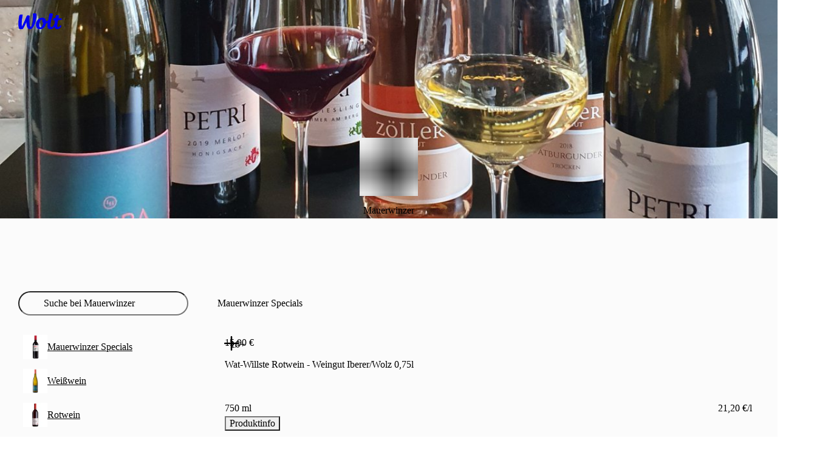

--- FILE ---
content_type: text/css
request_url: https://wolt-com-static-assets.wolt.com/62996-b58ed815837a901cf84c2.css
body_size: 38035
content:
@layer alchemy.reset{body{text-size-adjust:none;-webkit-tap-highlight-color:transparent;-webkit-font-smoothing:antialiased;color:var(--al-color-text,#202125);background:var(--al-color-bg,#fff);font-family:var(--al-font-family-sans,sans-serif);line-height:var(--al-font-leading-medium,1.4);margin:0}*{margin:0}*,:before,:after{box-sizing:border-box}input,button,textarea,select{font-family:var(--al-font-family-sans,inherit)}img,svg{vertical-align:middle}hr{color:var(--al-color-border,inherit);border-style:solid;border-width:1px 0 0;height:0;overflow:visible}:root[data-al-theme^=light]{--lightningcss-light:initial;--lightningcss-dark: ;color-scheme:light}:root[data-al-theme^=dark]{--lightningcss-light: ;--lightningcss-dark:initial;color-scheme:dark}:focus-visible{outline:var(--al-border-width-thick-large,3px)solid var(--al-color-outline-focused,#0f2594)}#app,#root,#__next{isolation:isolate}}@layer cb{:root{--cb-color-bg:#fff;--cb-color-bg-surface:#ededee;--cb-color-bg-surface-hovered:#dbdbdc;--cb-color-bg-surface-pressed:#c9cacb;--cb-color-bg-surface-selected:#e4e4e5;--cb-color-bg-surface-disabled:#f6f6f6;--cb-color-bg-surface-secondary:#f6f6f6;--cb-color-bg-surface-secondary-hovered:#ededee;--cb-color-bg-surface-secondary-pressed:#dbdbdc;--cb-color-bg-surface-secondary-selected:#e4e4e5;--cb-color-bg-surface-secondary-disabled:#f6f6f6;--cb-color-bg-surface-tertiary:#fff0;--cb-color-bg-surface-tertiary-hovered:#f6f6f6;--cb-color-bg-surface-tertiary-pressed:#e4e4e4;--cb-color-bg-surface-tertiary-selected:#eee;--cb-color-bg-surface-tertiary-disabled:#fff0;--cb-color-bg-surface-dim:#fff0;--cb-color-bg-surface-dim-hovered:#f6f6f6;--cb-color-bg-surface-dim-pressed:#e4e4e4;--cb-color-bg-surface-dim-selected:#eee;--cb-color-bg-surface-dim-disabled:#fff0;--cb-color-bg-fill:#000;--cb-color-bg-fill-hovered:#1f1f1f;--cb-color-bg-fill-pressed:#333;--cb-color-bg-fill-selected:#292929;--cb-color-bg-fill-disabled:#5c5c5c;--cb-color-text:#202125;--cb-color-text-hovered:#202125eb;--cb-color-text-pressed:#202125cc;--cb-color-text-selected:#202125e0;--cb-color-text-subdued:#202125a3;--cb-color-text-brand-subdued:#009de0;--cb-color-text-positive-subdued:#1fc70a;--cb-color-text-warning-subdued:#fc6200;--cb-color-text-negative-subdued:#f93a25;--cb-color-text-disabled:#20212566;--cb-color-text-on-bg-fill:#fff;--cb-color-text-on-bg-fill-hovered:#fff;--cb-color-text-on-bg-fill-pressed:#fff;--cb-color-text-on-bg-fill-selected:#fff;--cb-color-text-on-bg-fill-disabled:#9d9d9d;--cb-color-border:#e4e4e5;--cb-color-border-hovered:#c9cacb;--cb-color-border-pressed:#b8b8b9;--cb-color-border-selected:#009de0;--cb-color-border-disabled:#ededee;--cb-color-border-subdued:#ededee;--cb-color-border-negative:#f93a25;--cb-color-outline-focused:#0f2594;--cb-color-bg-surface-brand:#ebf7fd;--cb-color-bg-surface-brand-hovered:#d6effa;--cb-color-bg-surface-brand-pressed:#c2e7f8;--cb-color-bg-surface-brand-selected:#e0f3fb;--cb-color-bg-surface-brand-disabled:#f5fbfe;--cb-color-bg-fill-brand:#009de0;--cb-color-bg-fill-brand-hovered:#1fa9e4;--cb-color-bg-fill-brand-pressed:#33b1e6;--cb-color-bg-fill-brand-selected:#29ade5;--cb-color-bg-fill-brand-disabled:#5cc0eb;--cb-color-text-brand:#009de0;--cb-color-text-brand-hovered:#009de0eb;--cb-color-text-brand-pressed:#009de0cc;--cb-color-text-brand-selected:#009de0e0;--cb-color-text-brand-disabled:#009de066;--cb-color-text-on-bg-fill-brand:#fff;--cb-color-text-on-bg-fill-brand-hovered:#fff;--cb-color-text-on-bg-fill-brand-pressed:#fff;--cb-color-text-on-bg-fill-brand-selected:#fff;--cb-color-text-on-bg-fill-brand-disabled:#fff6;--cb-color-bg-surface-negative:#ffefee;--cb-color-bg-surface-negative-hovered:#fedfdc;--cb-color-bg-surface-negative-pressed:#fed0cb;--cb-color-bg-surface-negative-selected:#fee7e5;--cb-color-bg-surface-negative-disabled:#fff7f6;--cb-color-bg-fill-negative:#f93a25;--cb-color-bg-fill-negative-hovered:#fa523f;--cb-color-bg-fill-negative-pressed:#fa6151;--cb-color-bg-fill-negative-selected:#fa5a48;--cb-color-bg-fill-negative-disabled:#fa5a48;--cb-color-text-negative:#f93a25;--cb-color-text-negative-hovered:#f93a25eb;--cb-color-text-negative-pressed:#f93a25cc;--cb-color-text-negative-selected:#f93a25e0;--cb-color-text-negative-disabled:#f93a2566;--cb-color-text-on-bg-fill-negative:#fff;--cb-color-text-on-bg-fill-negative-hovered:#fff;--cb-color-text-on-bg-fill-negative-pressed:#fff;--cb-color-text-on-bg-fill-negative-selected:#fff;--cb-color-text-on-bg-fill-negative-disabled:#fdb0a8;--cb-color-bg-surface-warning:#fff8ec;--cb-color-bg-surface-warning-hovered:#fff1d8;--cb-color-bg-surface-warning-pressed:#ffeac5;--cb-color-bg-surface-warning-selected:#fff5e2;--cb-color-bg-surface-warning-disabled:#fffcf5;--cb-color-bg-fill-warning:#fc6200;--cb-color-bg-fill-warning-hovered:#fc751f;--cb-color-bg-fill-warning-pressed:#fd8133;--cb-color-bg-fill-warning-selected:#fd7b29;--cb-color-bg-fill-warning-disabled:#fd9b5c;--cb-color-text-warning:#fc6200;--cb-color-text-warning-hovered:#fc6200eb;--cb-color-text-warning-pressed:#fc6200cc;--cb-color-text-warning-selected:#fc6200e0;--cb-color-text-warning-disabled:#fc620066;--cb-color-text-on-bg-fill-warning:#fff;--cb-color-text-on-bg-fill-warning-hovered:#fff;--cb-color-text-on-bg-fill-warning-pressed:#fff;--cb-color-text-on-bg-fill-warning-selected:#fff;--cb-color-text-on-bg-fill-warning-disabled:#fec39d;--cb-color-bg-surface-positive:#edfbeb;--cb-color-bg-surface-positive-hovered:#dbf6d8;--cb-color-bg-surface-positive-pressed:#c9f2c4;--cb-color-bg-surface-positive-selected:#e4f8e2;--cb-color-bg-surface-positive-disabled:#f6fdf5;--cb-color-bg-fill-positive:#1fc70a;--cb-color-bg-fill-positive-hovered:#3ace27;--cb-color-bg-fill-positive-pressed:#4cd23b;--cb-color-bg-fill-positive-selected:#43d031;--cb-color-bg-fill-positive-disabled:#70db62;--cb-color-text-positive:#1fc70a;--cb-color-text-positive-hovered:#1fc70aeb;--cb-color-text-positive-pressed:#1fc70acc;--cb-color-text-positive-selected:#1fc70ae0;--cb-color-text-positive-disabled:#1fc70a66;--cb-color-text-on-bg-fill-positive:#fff;--cb-color-text-on-bg-fill-positive-hovered:#fff;--cb-color-text-on-bg-fill-positive-pressed:#fff;--cb-color-text-on-bg-fill-positive-selected:#fff;--cb-color-text-on-bg-fill-positive-disabled:#a9e9a1;--cb-color-bg-surface-inverse:#1f1f1f;--cb-color-bg-surface-inverse-hovered:#333;--cb-color-bg-surface-inverse-pressed:#3d3d3d;--cb-color-bg-surface-inverse-selected:#292929;--cb-color-bg-surface-inverse-disabled:#141414;--cb-color-bg-fill-inverse:#fff;--cb-color-bg-fill-inverse-hovered:#ededee;--cb-color-bg-fill-inverse-pressed:#dbdbdc;--cb-color-bg-fill-inverse-selected:#e4e4e5;--cb-color-bg-fill-inverse-disabled:#f6f6f6;--cb-color-text-inverse:#fff;--cb-color-text-inverse-hovered:#ffffffeb;--cb-color-text-inverse-pressed:#fffc;--cb-color-text-inverse-selected:#ffffffe0;--cb-color-text-inverse-disabled:#fff6;--cb-color-text-on-bg-fill-inverse:#202125;--cb-color-text-on-bg-fill-inverse-hovered:#202125;--cb-color-text-on-bg-fill-inverse-pressed:#202125;--cb-color-text-on-bg-fill-inverse-selected:#202125;--cb-color-text-on-bg-fill-inverse-disabled:#646567;--cb-color-bg-surface-transparent:#ffffffa3;--cb-color-bg-surface-transparent-hovered:#fffc;--cb-color-bg-surface-transparent-pressed:#ffffffe0;--cb-color-bg-surface-transparent-selected:#ffffffb8;--cb-color-bg-surface-transparent-disabled:#ffffff5c;--cb-color-bg-fill-transparent:#ffffffeb;--cb-color-bg-fill-transparent-hovered:#fffc;--cb-color-bg-fill-transparent-pressed:#ffffffe0;--cb-color-bg-fill-transparent-selected:#ffffffb8;--cb-color-bg-fill-transparent-disabled:#ffffffa3;--cb-color-text-transparent:#202125;--cb-color-text-transparent-hovered:#202125eb;--cb-color-text-transparent-pressed:#202125cc;--cb-color-text-transparent-selected:#202125e0;--cb-color-text-transparent-disabled:#20212566;--cb-color-text-on-bg-fill-transparent:#202125;--cb-color-text-on-bg-fill-transparent-hovered:#202125;--cb-color-text-on-bg-fill-transparent-pressed:#202125;--cb-color-text-on-bg-fill-transparent-selected:#202125;--cb-color-text-on-bg-fill-transparent-disabled:#2021257a;--cb-color-bg-overlay:#00000052;--cb-color-fixed-white:#fff;--cb-color-fixed-black:#000;--cb-color-shadow:#0000001f;--cb-space-narrow-xsmall:2px;--cb-space-narrow-small:4px;--cb-space-narrow-medium:6px;--cb-space-regular-medium:8px;--cb-space-regular-large:12px;--cb-space-regular-xlarge:16px;--cb-space-regular-xxlarge:20px;--cb-space-regular-xxxlarge:24px;--cb-space-broad-medium:28px;--cb-space-broad-large:32px;--cb-space-broad-xlarge:36px;--cb-space-broad-xxlarge:40px;--cb-space-broad-xxxlarge:48px;--cb-space-wide-medium:56px;--cb-space-wide-large:64px;--cb-space-wide-xlarge:84px;--cb-space-wide-xxlarge:108px;--cb-space-wide-xxxlarge:140px;--cb-corner-radius-none:0px;--cb-corner-radius-xsmall:2px;--cb-corner-radius-small:4px;--cb-corner-radius-medium:8px;--cb-corner-radius-large:12px;--cb-corner-radius-xlarge:16px;--cb-corner-radius-xxlarge:24px;--cb-corner-radius-max:9999px;--cb-font-size-body-xxsmall:.625rem;--cb-font-size-body-xsmall:.75rem;--cb-font-size-body-small:.875rem;--cb-font-size-body-medium:1rem;--cb-font-size-title-medium:1.25rem;--cb-font-size-title-large:1.5rem;--cb-font-size-title-xlarge:2rem;--cb-font-size-display-medium:2.5rem;--cb-font-size-display-large:3rem;--cb-font-size-display-xlarge:3.75rem;--cb-border-width-thick-large:3px;--cb-border-width-thick-medium:2px;--cb-border-width-regular-large:2px;--cb-border-width-regular-medium:1px;--cb-border-width-thin:1px;--cb-font-family-brand:"WoltHeading-Omnes",-apple-system,BlinkMacSystemFont,"Roboto","Segoe UI","Arimo","Open Sans",sans-serif;--cb-font-family-sans:-apple-system,BlinkMacSystemFont,"Roboto","Segoe UI","Arimo","Open Sans",sans-serif;--cb-font-family-mono:ui-monospace,"SFMono-Regular","SF Mono","Menlo","Consolas","Liberation Mono",monospace;--cb-font-leading-medium:1.4;--cb-font-leading-small:1.2;--cb-font-display:700 2.5rem/1.2 var(--cb-font-family-brand);--cb-font-large-title:700 2rem/1.1875 var(--cb-font-family-brand);--cb-font-title:700 1.5rem/1.20833 var(--cb-font-family-brand);--cb-font-headline:600 1.25rem/1.2 var(--cb-font-family-brand);--cb-font-subheadline:700 1rem/1.1875 var(--cb-font-family-sans);--cb-font-body:400 1rem/1.375 var(--cb-font-family-sans);--cb-font-body-label:600 1rem/1.375 var(--cb-font-family-sans);--cb-font-body-medium:500 1rem/1.375 var(--cb-font-family-sans);--cb-font-caption:400 .875rem/1.42857 var(--cb-font-family-sans);--cb-font-caption-label:600 .875rem/1.42857 var(--cb-font-family-sans);--cb-font-caption-medium:500 .875rem/1.42857 var(--cb-font-family-sans);--cb-font-footnote:400 .75rem/1.41667 var(--cb-font-family-sans);--cb-font-footnote-label:600 .75rem/1.41667 var(--cb-font-family-sans);--cb-font-footnote-medium:500 .75rem/1.41667 var(--cb-font-family-sans);--cb-shadow-none:none;--cb-shadow-xsmall:0px 0px 1px 0px var(--cb-color-shadow),0px 1px 2px 0px var(--cb-color-shadow);--cb-shadow-small:0px 0px 1px 0px var(--cb-color-shadow),0px 1px 2px 0px var(--cb-color-shadow),0px 2px 8px 0px var(--cb-color-shadow);--cb-shadow-medium:0px 0px 1px 0px var(--cb-color-shadow),0px 1px 2px 0px var(--cb-color-shadow),0px 4px 12px 0px var(--cb-color-shadow);--cb-shadow-large:0px 0px 1px 0px var(--cb-color-shadow),0px 2px 6px 0px var(--cb-color-shadow),0px 8px 28px 0px var(--cb-color-shadow)}:root:where([data-cb-theme=lightHighContrast]){--cb-color-text-subdued:#202125cc;--cb-color-text-brand-subdued:#0078d4;--cb-color-border:#ccc;--cb-color-border-hovered:#ccc;--cb-color-border-pressed:#ccc;--cb-color-border-subdued:#b8b8b8;--cb-color-bg-surface-brand:#ebf5fc;--cb-color-bg-surface-brand-hovered:#d6e9f8;--cb-color-bg-surface-brand-pressed:#c2dff5;--cb-color-bg-surface-brand-selected:#e0eef9;--cb-color-bg-surface-brand-disabled:#f5fafd;--cb-color-bg-fill-brand:#0078d4;--cb-color-bg-fill-brand-hovered:#1f89da;--cb-color-bg-fill-brand-pressed:#3393dd;--cb-color-bg-fill-brand-selected:#298edb;--cb-color-bg-fill-brand-disabled:#5ca9e4;--cb-color-text-brand:#0078d4;--cb-color-text-brand-hovered:#1482d7;--cb-color-text-brand-pressed:#3393dd;--cb-color-text-brand-selected:#1f89da;--cb-color-text-brand-disabled:#0078d466;--cb-color-text-on-bg-fill-brand-disabled:#99c9ee}:root:where([data-cb-theme=dark]){--cb-color-bg:#000;--cb-color-bg-surface:#1f1f1f;--cb-color-bg-surface-hovered:#333;--cb-color-bg-surface-pressed:#3d3d3d;--cb-color-bg-surface-selected:#292929;--cb-color-bg-surface-disabled:#141414;--cb-color-bg-surface-secondary:#141414;--cb-color-bg-surface-secondary-hovered:#1f1f1f;--cb-color-bg-surface-secondary-pressed:#333;--cb-color-bg-surface-secondary-selected:#292929;--cb-color-bg-surface-secondary-disabled:#141414;--cb-color-bg-surface-tertiary:#0000;--cb-color-bg-surface-tertiary-hovered:#141414;--cb-color-bg-surface-tertiary-pressed:#292929;--cb-color-bg-surface-tertiary-selected:#1f1f1f;--cb-color-bg-surface-tertiary-disabled:#0000;--cb-color-bg-surface-dim:#1f1f1f;--cb-color-bg-surface-dim-hovered:#333;--cb-color-bg-surface-dim-pressed:#3d3d3d;--cb-color-bg-surface-dim-selected:#292929;--cb-color-bg-surface-dim-disabled:#141414;--cb-color-bg-fill:#fff;--cb-color-bg-fill-hovered:#ebebeb;--cb-color-bg-fill-pressed:#e0e0e0;--cb-color-bg-fill-selected:#ebebeb;--cb-color-bg-fill-disabled:#f5f5f5;--cb-color-text:#fff;--cb-color-text-hovered:#ffffffeb;--cb-color-text-pressed:#fffc;--cb-color-text-selected:#ffffffe0;--cb-color-text-subdued:#ffffffa3;--cb-color-text-disabled:#fff6;--cb-color-text-on-bg-fill:#202125;--cb-color-text-on-bg-fill-hovered:#202125;--cb-color-text-on-bg-fill-pressed:#202125;--cb-color-text-on-bg-fill-selected:#202125;--cb-color-text-on-bg-fill-disabled:#a0a0a2;--cb-color-border:#333;--cb-color-border-hovered:#525252;--cb-color-border-pressed:#666;--cb-color-border-disabled:#292929;--cb-color-border-subdued:#292929;--cb-color-outline-focused:#fea90d;--cb-color-bg-surface-brand:#001924;--cb-color-bg-surface-brand-hovered:#002636;--cb-color-bg-surface-brand-pressed:#003248;--cb-color-bg-surface-brand-selected:#002c3f;--cb-color-bg-surface-brand-disabled:#00131b;--cb-color-bg-fill-brand-hovered:#008ac5;--cb-color-bg-fill-brand-pressed:#0071a1;--cb-color-bg-fill-brand-selected:#0084bc;--cb-color-bg-fill-brand-disabled:#00648f;--cb-color-text-on-bg-fill-brand:#202125;--cb-color-text-on-bg-fill-brand-hovered:#202125;--cb-color-text-on-bg-fill-brand-pressed:#202125;--cb-color-text-on-bg-fill-brand-selected:#202125;--cb-color-text-on-bg-fill-brand-disabled:#2021257a;--cb-color-bg-surface-negative:#280906;--cb-color-bg-surface-negative-hovered:#3c0e09;--cb-color-bg-surface-negative-pressed:#50130c;--cb-color-bg-surface-negative-selected:#320c07;--cb-color-bg-surface-negative-disabled:#1e0704;--cb-color-bg-fill-negative-hovered:#db3321;--cb-color-bg-fill-negative-pressed:#b32a1b;--cb-color-bg-fill-negative-selected:#d1311f;--cb-color-bg-fill-negative-disabled:#9f2518;--cb-color-text-on-bg-fill-negative-disabled:#cd8e87;--cb-color-bg-surface-warning:#1e0c00;--cb-color-bg-surface-warning-hovered:#3c1800;--cb-color-bg-surface-warning-pressed:#511f00;--cb-color-bg-surface-warning-selected:#321400;--cb-color-bg-surface-warning-disabled:#1e0c00;--cb-color-bg-fill-warning-hovered:#de5600;--cb-color-bg-fill-warning-pressed:#ca4e00;--cb-color-bg-fill-warning-selected:#d45200;--cb-color-bg-fill-warning-disabled:#a13f00;--cb-color-text-on-bg-fill-warning-disabled:#ce9b7a;--cb-color-bg-surface-positive:#052002;--cb-color-bg-surface-positive-hovered:#073002;--cb-color-bg-surface-positive-pressed:#0a4003;--cb-color-bg-surface-positive-selected:#062802;--cb-color-bg-surface-positive-disabled:#041801;--cb-color-bg-fill-positive-hovered:#1baf09;--cb-color-bg-fill-positive-pressed:#168f07;--cb-color-bg-fill-positive-selected:#1aa708;--cb-color-bg-fill-positive-disabled:#147f06;--cb-color-text-on-bg-fill-positive-disabled:#85bc7e;--cb-color-bg-surface-inverse:#ededee;--cb-color-bg-surface-inverse-hovered:#dbdbdc;--cb-color-bg-surface-inverse-pressed:#c9cacb;--cb-color-bg-surface-inverse-selected:#e4e4e5;--cb-color-bg-surface-inverse-disabled:#f6f6f6;--cb-color-bg-fill-inverse:#000;--cb-color-bg-fill-inverse-hovered:#1f1f1f;--cb-color-bg-fill-inverse-pressed:#333;--cb-color-bg-fill-inverse-selected:#292929;--cb-color-bg-fill-inverse-disabled:#141414;--cb-color-text-inverse:#000;--cb-color-text-inverse-hovered:#000000eb;--cb-color-text-inverse-pressed:#000c;--cb-color-text-inverse-selected:#000000e0;--cb-color-text-inverse-disabled:#0006;--cb-color-text-on-bg-fill-inverse:#fff;--cb-color-text-on-bg-fill-inverse-hovered:#fff;--cb-color-text-on-bg-fill-inverse-pressed:#fff;--cb-color-text-on-bg-fill-inverse-selected:#fff;--cb-color-text-on-bg-fill-inverse-disabled:#9d9d9d;--cb-color-bg-surface-transparent:#202125a3;--cb-color-bg-surface-transparent-hovered:#202125cc;--cb-color-bg-surface-transparent-pressed:#202125e0;--cb-color-bg-surface-transparent-selected:#202125b8;--cb-color-bg-surface-transparent-disabled:#2021255c;--cb-color-bg-fill-transparent:#202125eb;--cb-color-bg-fill-transparent-hovered:#202125cc;--cb-color-bg-fill-transparent-pressed:#202125e0;--cb-color-bg-fill-transparent-selected:#202125b8;--cb-color-bg-fill-transparent-disabled:#202125a3;--cb-color-text-transparent:#fff;--cb-color-text-transparent-hovered:#ffffffeb;--cb-color-text-transparent-pressed:#fffc;--cb-color-text-transparent-selected:#ffffffe0;--cb-color-text-transparent-disabled:#fff6;--cb-color-text-on-bg-fill-transparent:#fff;--cb-color-text-on-bg-fill-transparent-hovered:#fff;--cb-color-text-on-bg-fill-transparent-pressed:#fff;--cb-color-text-on-bg-fill-transparent-selected:#fff;--cb-color-text-on-bg-fill-transparent-disabled:#ffffff7a;--cb-color-shadow:#0000005c}:root:where([data-cb-theme=dark]) :where(.cb-elevated,.al-elevated){--cb-color-bg:#242424;--cb-color-bg-surface:#3f3f3f;--cb-color-bg-surface-hovered:#505050;--cb-color-bg-surface-pressed:#585858;--cb-color-bg-surface-selected:#474747;--cb-color-bg-surface-disabled:#353535;--cb-color-bg-surface-secondary:#353535;--cb-color-bg-surface-secondary-hovered:#3f3f3f;--cb-color-bg-surface-secondary-pressed:#505050;--cb-color-bg-surface-secondary-selected:#474747;--cb-color-bg-surface-secondary-disabled:#353535;--cb-color-bg-surface-tertiary-hovered:#353535;--cb-color-bg-surface-tertiary-pressed:#474747;--cb-color-bg-surface-tertiary-selected:#3f3f3f;--cb-color-bg-surface-dim:#3f3f3f;--cb-color-bg-surface-dim-hovered:#505050;--cb-color-bg-surface-dim-pressed:#585858;--cb-color-bg-surface-dim-selected:#474747;--cb-color-bg-surface-dim-disabled:#353535;--cb-color-border:#505050;--cb-color-border-hovered:#6a6a6a;--cb-color-border-pressed:#7c7c7c;--cb-color-border-subdued:#474747;--cb-color-border-disabled:#474747;--cb-color-bg-surface-brand:#1e3742;--cb-color-bg-surface-brand-hovered:#1b4151;--cb-color-bg-surface-brand-pressed:#184a60;--cb-color-bg-surface-brand-selected:#1d3c4a;--cb-color-bg-surface-brand-disabled:#20333b;--cb-color-bg-surface-negative:#462724;--cb-color-bg-surface-negative-hovered:#572924;--cb-color-bg-surface-negative-pressed:#682b24;--cb-color-bg-surface-negative-selected:#4f2924;--cb-color-bg-surface-negative-disabled:#3e2724;--cb-color-bg-surface-warning:#462e1e;--cb-color-bg-surface-warning-hovered:#57331b;--cb-color-bg-surface-warning-pressed:#693718;--cb-color-bg-surface-warning-selected:#4f311d;--cb-color-bg-surface-warning-disabled:#3e2c20;--cb-color-bg-surface-positive:#233e20;--cb-color-bg-surface-positive-hovered:#224b1d;--cb-color-bg-surface-positive-pressed:#22581b;--cb-color-bg-surface-positive-selected:#23451f;--cb-color-bg-surface-positive-disabled:#243821}@media screen and (width>=768px){:root{--cb-font-display:700 3rem/1.20833 var(--cb-font-family-brand);--cb-font-large-title:700 2.5rem/1.2 var(--cb-font-family-brand);--cb-font-title:700 1.75rem/1.21429 var(--cb-font-family-brand);--cb-font-headline:600 1.375rem/1.18182 var(--cb-font-family-brand)}}@media screen and (width>=1400px){:root{--cb-font-display:700 3.5rem/1.19643 var(--cb-font-family-brand);--cb-font-large-title:700 3rem/1.20833 var(--cb-font-family-brand);--cb-font-title:700 2rem/1.1875 var(--cb-font-family-brand);--cb-font-headline:600 1.5rem/1.20833 var(--cb-font-family-brand)}}:root:where([lang^=ja i]){--cb-font-family-brand:"WoltHeading-M-Plus-Rounded-1c",-apple-system,BlinkMacSystemFont,"Roboto","Segoe UI","Arimo","Open Sans",sans-serif}@media screen and (width>=768px){:root{--cb-font-size-title-medium:1.375rem;--cb-font-size-title-large:1.75rem;--cb-font-size-title-xlarge:2.5rem;--cb-font-size-display-medium:3rem;--cb-font-size-display-large:3.75rem;--cb-font-size-display-xlarge:4.5rem}}@media screen and (width>=1400px){:root{--cb-font-size-title-medium:1.5rem;--cb-font-size-title-large:2rem;--cb-font-size-title-xlarge:3rem;--cb-font-size-display-medium:3.5rem;--cb-font-size-display-large:4.5rem;--cb-font-size-display-xlarge:5.25rem}}:root{--cb-font-weight-bold:700;--cb-font-weight-semibold:600;--cb-font-weight-medium:500;--cb-font-weight-regular:400;--cb-font-size-footnote-small:var(--cb-font-size-body-xxsmall);--cb-font-size-footnote-medium:var(--cb-font-size-body-xsmall);--cb-font-size-title-xxlarge:var(--cb-font-size-display-medium);--cb-font-size-title-xxxlarge:var(--cb-font-size-display-large);--cb-font-tracking-medium:0px;--cb-font-tracking-large:.4px}}@layer alchemy{:root{--al-color-bg:#fff;--al-color-bg-surface:#ededee;--al-color-bg-surface-hovered:#dbdbdc;--al-color-bg-surface-pressed:#c9cacb;--al-color-bg-surface-selected:#e4e4e5;--al-color-bg-surface-disabled:#f6f6f6;--al-color-bg-surface-secondary:#f6f6f6;--al-color-bg-surface-secondary-hovered:#ededee;--al-color-bg-surface-secondary-pressed:#dbdbdc;--al-color-bg-surface-secondary-selected:#e4e4e5;--al-color-bg-surface-secondary-disabled:#f6f6f6;--al-color-bg-surface-tertiary:#fff0;--al-color-bg-surface-tertiary-hovered:#f6f6f6;--al-color-bg-surface-tertiary-pressed:#e4e4e4;--al-color-bg-surface-tertiary-selected:#eee;--al-color-bg-surface-tertiary-disabled:#fff0;--al-color-bg-surface-dim:#fff0;--al-color-bg-surface-dim-hovered:#f6f6f6;--al-color-bg-surface-dim-pressed:#e4e4e4;--al-color-bg-surface-dim-selected:#eee;--al-color-bg-surface-dim-disabled:#fff0;--al-color-bg-fill:#000;--al-color-bg-fill-hovered:#1f1f1f;--al-color-bg-fill-pressed:#333;--al-color-bg-fill-selected:#292929;--al-color-bg-fill-disabled:#5c5c5c;--al-color-text:#202125;--al-color-text-hovered:#202125eb;--al-color-text-pressed:#202125cc;--al-color-text-selected:#202125e0;--al-color-text-subdued:#202125a3;--al-color-text-brand-subdued:#009de0;--al-color-text-positive-subdued:#1fc70a;--al-color-text-warning-subdued:#fc6200;--al-color-text-negative-subdued:#f93a25;--al-color-text-disabled:#20212566;--al-color-text-on-bg-fill:#fff;--al-color-text-on-bg-fill-hovered:#fff;--al-color-text-on-bg-fill-pressed:#fff;--al-color-text-on-bg-fill-selected:#fff;--al-color-text-on-bg-fill-disabled:#9d9d9d;--al-color-border:#e4e4e5;--al-color-border-hovered:#c9cacb;--al-color-border-pressed:#b8b8b9;--al-color-border-selected:#009de0;--al-color-border-disabled:#ededee;--al-color-border-subdued:#ededee;--al-color-border-negative:#f93a25;--al-color-outline-focused:#0f2594;--al-color-bg-surface-brand:#ebf7fd;--al-color-bg-surface-brand-hovered:#d6effa;--al-color-bg-surface-brand-pressed:#c2e7f8;--al-color-bg-surface-brand-selected:#e0f3fb;--al-color-bg-surface-brand-disabled:#f5fbfe;--al-color-bg-fill-brand:#009de0;--al-color-bg-fill-brand-hovered:#1fa9e4;--al-color-bg-fill-brand-pressed:#33b1e6;--al-color-bg-fill-brand-selected:#29ade5;--al-color-bg-fill-brand-disabled:#5cc0eb;--al-color-text-brand:#009de0;--al-color-text-brand-hovered:#009de0eb;--al-color-text-brand-pressed:#009de0cc;--al-color-text-brand-selected:#009de0e0;--al-color-text-brand-disabled:#009de066;--al-color-text-on-bg-fill-brand:#fff;--al-color-text-on-bg-fill-brand-hovered:#fff;--al-color-text-on-bg-fill-brand-pressed:#fff;--al-color-text-on-bg-fill-brand-selected:#fff;--al-color-text-on-bg-fill-brand-disabled:#fff6;--al-color-bg-surface-negative:#ffefee;--al-color-bg-surface-negative-hovered:#fedfdc;--al-color-bg-surface-negative-pressed:#fed0cb;--al-color-bg-surface-negative-selected:#fee7e5;--al-color-bg-surface-negative-disabled:#fff7f6;--al-color-bg-fill-negative:#f93a25;--al-color-bg-fill-negative-hovered:#fa523f;--al-color-bg-fill-negative-pressed:#fa6151;--al-color-bg-fill-negative-selected:#fa5a48;--al-color-bg-fill-negative-disabled:#fa5a48;--al-color-text-negative:#f93a25;--al-color-text-negative-hovered:#f93a25eb;--al-color-text-negative-pressed:#f93a25cc;--al-color-text-negative-selected:#f93a25e0;--al-color-text-negative-disabled:#f93a2566;--al-color-text-on-bg-fill-negative:#fff;--al-color-text-on-bg-fill-negative-hovered:#fff;--al-color-text-on-bg-fill-negative-pressed:#fff;--al-color-text-on-bg-fill-negative-selected:#fff;--al-color-text-on-bg-fill-negative-disabled:#fdb0a8;--al-color-bg-surface-warning:#fff8ec;--al-color-bg-surface-warning-hovered:#fff1d8;--al-color-bg-surface-warning-pressed:#ffeac5;--al-color-bg-surface-warning-selected:#fff5e2;--al-color-bg-surface-warning-disabled:#fffcf5;--al-color-bg-fill-warning:#fc6200;--al-color-bg-fill-warning-hovered:#fc751f;--al-color-bg-fill-warning-pressed:#fd8133;--al-color-bg-fill-warning-selected:#fd7b29;--al-color-bg-fill-warning-disabled:#fd9b5c;--al-color-text-warning:#fc6200;--al-color-text-warning-hovered:#fc6200eb;--al-color-text-warning-pressed:#fc6200cc;--al-color-text-warning-selected:#fc6200e0;--al-color-text-warning-disabled:#fc620066;--al-color-text-on-bg-fill-warning:#fff;--al-color-text-on-bg-fill-warning-hovered:#fff;--al-color-text-on-bg-fill-warning-pressed:#fff;--al-color-text-on-bg-fill-warning-selected:#fff;--al-color-text-on-bg-fill-warning-disabled:#fec39d;--al-color-bg-surface-positive:#edfbeb;--al-color-bg-surface-positive-hovered:#dbf6d8;--al-color-bg-surface-positive-pressed:#c9f2c4;--al-color-bg-surface-positive-selected:#e4f8e2;--al-color-bg-surface-positive-disabled:#f6fdf5;--al-color-bg-fill-positive:#1fc70a;--al-color-bg-fill-positive-hovered:#3ace27;--al-color-bg-fill-positive-pressed:#4cd23b;--al-color-bg-fill-positive-selected:#43d031;--al-color-bg-fill-positive-disabled:#70db62;--al-color-text-positive:#1fc70a;--al-color-text-positive-hovered:#1fc70aeb;--al-color-text-positive-pressed:#1fc70acc;--al-color-text-positive-selected:#1fc70ae0;--al-color-text-positive-disabled:#1fc70a66;--al-color-text-on-bg-fill-positive:#fff;--al-color-text-on-bg-fill-positive-hovered:#fff;--al-color-text-on-bg-fill-positive-pressed:#fff;--al-color-text-on-bg-fill-positive-selected:#fff;--al-color-text-on-bg-fill-positive-disabled:#a9e9a1;--al-color-bg-surface-inverse:#1f1f1f;--al-color-bg-surface-inverse-hovered:#333;--al-color-bg-surface-inverse-pressed:#3d3d3d;--al-color-bg-surface-inverse-selected:#292929;--al-color-bg-surface-inverse-disabled:#141414;--al-color-bg-fill-inverse:#fff;--al-color-bg-fill-inverse-hovered:#ededee;--al-color-bg-fill-inverse-pressed:#dbdbdc;--al-color-bg-fill-inverse-selected:#e4e4e5;--al-color-bg-fill-inverse-disabled:#f6f6f6;--al-color-text-inverse:#fff;--al-color-text-inverse-hovered:#ffffffeb;--al-color-text-inverse-pressed:#fffc;--al-color-text-inverse-selected:#ffffffe0;--al-color-text-inverse-disabled:#fff6;--al-color-text-on-bg-fill-inverse:#202125;--al-color-text-on-bg-fill-inverse-hovered:#202125;--al-color-text-on-bg-fill-inverse-pressed:#202125;--al-color-text-on-bg-fill-inverse-selected:#202125;--al-color-text-on-bg-fill-inverse-disabled:#646567;--al-color-bg-surface-transparent:#ffffffa3;--al-color-bg-surface-transparent-hovered:#fffc;--al-color-bg-surface-transparent-pressed:#ffffffe0;--al-color-bg-surface-transparent-selected:#ffffffb8;--al-color-bg-surface-transparent-disabled:#ffffff5c;--al-color-bg-fill-transparent:#ffffffeb;--al-color-bg-fill-transparent-hovered:#fffc;--al-color-bg-fill-transparent-pressed:#ffffffe0;--al-color-bg-fill-transparent-selected:#ffffffb8;--al-color-bg-fill-transparent-disabled:#ffffffa3;--al-color-text-transparent:#202125;--al-color-text-transparent-hovered:#202125eb;--al-color-text-transparent-pressed:#202125cc;--al-color-text-transparent-selected:#202125e0;--al-color-text-transparent-disabled:#20212566;--al-color-text-on-bg-fill-transparent:#202125;--al-color-text-on-bg-fill-transparent-hovered:#202125;--al-color-text-on-bg-fill-transparent-pressed:#202125;--al-color-text-on-bg-fill-transparent-selected:#202125;--al-color-text-on-bg-fill-transparent-disabled:#2021257a;--al-color-bg-overlay:#00000052;--al-color-fixed-white:#fff;--al-color-fixed-black:#000;--al-color-shadow:#0000001f;--al-c-banner-brand-title:#145367;--al-c-banner-brand-text:var(--al-color-text-subdued);--al-c-banner-positive-title:#205722;--al-c-banner-positive-text:var(--al-color-text-subdued);--al-c-banner-negative-title:#951d13;--al-c-banner-negative-text:var(--al-color-text-subdued);--al-c-banner-warning-title:#714000;--al-c-banner-warning-text:var(--al-color-text-subdued);--al-c-banner-neutral-title:var(--al-color-text);--al-c-banner-neutral-text:var(--al-color-text-subdued);--al-c-chip-bg:var(--al-color-bg-surface-tertiary);--al-c-chip-bg-hovered:var(--al-color-bg-surface-tertiary-hovered);--al-c-chip-bg-pressed:var(--al-color-bg-surface-tertiary-pressed);--al-c-chip-bg-disabled:var(--al-color-bg-surface-tertiary-disabled);--al-c-chip-text:var(--al-color-text);--al-c-chip-text-hovered:var(--al-color-text-hovered);--al-c-chip-text-pressed:var(--al-color-text-pressed);--al-c-chip-suffix:var(--al-color-text-subdued);--al-c-chip-border:var(--al-color-border);--al-c-chip-border-hovered:var(--al-color-border-hovered);--al-c-chip-border-pressed:var(--al-color-border-pressed);--al-c-chip-border-disabled:var(--al-color-border-disabled);--al-c-chip-selected-bg:var(--al-color-bg-surface-selected);--al-c-chip-selected-bg-hovered:var(--al-color-bg-surface-hovered);--al-c-chip-selected-bg-pressed:var(--al-color-bg-surface-pressed);--al-c-chip-selected-bg-disabled:var(--al-color-bg-surface-disabled);--al-c-chip-selected-text:var(--al-color-text);--al-c-chip-selected-text-hovered:var(--al-color-text-hovered);--al-c-chip-selected-text-pressed:var(--al-color-text-pressed);--al-c-chip-selected-text-disabled:var(--al-color-text-disabled);--al-c-chip-selected-suffix:var(--al-color-text-subdued);--al-c-chip-selected-border:#0000;--al-c-chip-selected-border-hovered:#0000;--al-c-chip-selected-border-pressed:#0000;--al-c-chip-selected-border-disabled:#0000;--al-c-input-floating-label-bg:var(--al-color-bg-surface-tertiary);--al-c-input-floating-label-bg-hovered:var(--al-color-bg-surface-tertiary-hovered);--al-c-input-floating-label-bg-disabled:var(--al-color-bg-surface-secondary-disabled);--al-c-input-search-bg:var(--al-color-bg-surface);--al-c-input-search-bg-hovered:var(--al-color-bg-surface-hovered);--al-c-input-search-bg-disabled:var(--al-color-bg-surface-disabled);--al-c-quantity-stepper-plain-bg:#0000;--al-c-quantity-stepper-outline-bg:#0000;--al-c-quantity-stepper-raised-bg:var(--al-color-bg-elevated);--al-c-segmented-control-bg:var(--al-color-bg-surface-tertiary);--al-c-segmented-control-bg-selected:var(--al-color-bg-surface-selected);--al-c-select-button-bg:var(--al-color-bg-surface-tertiary);--al-c-select-button-bg-hovered:var(--al-color-bg-surface-tertiary-hovered);--al-c-select-button-bg-pressed:var(--al-color-bg-surface-tertiary-pressed);--al-c-select-button-bg-selected:var(--al-color-bg-surface-tertiary-selected);--al-c-select-button-bg-disabled:var(--al-color-bg-surface-tertiary-disabled);--al-c-tabs-bg:#0000;--al-c-tabs-bg-hovered:var(--al-color-bg-surface-tertiary-hovered);--al-c-tabs-bg-pressed:var(--al-color-bg-surface-tertiary-pressed);--al-c-tabs-bg-disabled:#0000;--al-c-tabs-bg-selected:var(--al-color-bg-surface-tertiary-selected);--al-c-toast-neutral-title:var(--al-color-text);--al-c-toast-brand-title:var(--al-color-text);--al-c-toast-positive-title:var(--al-color-text);--al-c-toast-warning-title:var(--al-color-text);--al-c-toast-negative-title:var(--al-color-text);--al-c-toggle-bg-selected:var(--al-color-bg-fill-brand);--al-c-toggle-bg-selected-disabled:var(--al-color-bg-fill-brand-disabled);--al-c-toggle-border:var(--al-color-text-subdued);--al-c-toggle-fill:var(--al-color-text-on-bg-fill-brand);--al-c-toggle-switch-off-bg:#0000;--al-c-toggle-switch-off-bg-disabled:#0000;--al-c-toggle-switch-off-thumb-bg:var(--al-color-text-subdued);--al-c-toggle-switch-off-thumb-bg-disabled:var(--al-color-text-disabled);--al-c-toggle-switch-on-bg:var(--al-color-text-brand-subdued);--al-c-toggle-switch-on-bg-disabled:var(--al-color-text-brand-disabled);--al-c-toggle-switch-on-thumb-bg:var(--al-color-text-on-bg-fill-brand);--al-c-toggle-switch-on-thumb-bg-disabled:var(--al-color-text-on-bg-fill-brand-disabled);--al-space-narrow-xsmall:2px;--al-space-narrow-small:4px;--al-space-narrow-medium:6px;--al-space-regular-medium:8px;--al-space-regular-large:12px;--al-space-regular-xlarge:16px;--al-space-regular-xxlarge:20px;--al-space-regular-xxxlarge:24px;--al-space-broad-medium:28px;--al-space-broad-large:32px;--al-space-broad-xlarge:36px;--al-space-broad-xxlarge:40px;--al-space-broad-xxxlarge:48px;--al-space-wide-medium:56px;--al-space-wide-large:64px;--al-space-wide-xlarge:84px;--al-space-wide-xxlarge:108px;--al-space-wide-xxxlarge:140px;--al-corner-radius-none:0px;--al-corner-radius-xsmall:2px;--al-corner-radius-small:4px;--al-corner-radius-medium:8px;--al-corner-radius-large:12px;--al-corner-radius-xlarge:16px;--al-corner-radius-xxlarge:24px;--al-corner-radius-max:9999px;--al-font-size-body-xxsmall:.625rem;--al-font-size-body-xsmall:.75rem;--al-font-size-body-small:.875rem;--al-font-size-body-medium:1rem;--al-font-size-title-medium:1.25rem;--al-font-size-title-large:1.5rem;--al-font-size-title-xlarge:2rem;--al-font-size-display-medium:2.5rem;--al-font-size-display-large:3rem;--al-font-size-display-xlarge:3.75rem;--al-border-width-thick-large:3px;--al-border-width-thick-medium:2px;--al-border-width-regular-large:2px;--al-border-width-regular-medium:1px;--al-border-width-thin:1px;--al-c-shared-control-xsmall-height:28px;--al-c-shared-control-small-height:36px;--al-c-shared-control-medium-height:48px;--al-c-shared-control-large-height:56px;--al-c-badge-small-corner-radius:var(--al-corner-radius-small);--al-c-badge-small-padding-x:4px;--al-c-badge-medium-corner-radius:var(--al-corner-radius-medium);--al-c-badge-medium-padding-x:6px;--al-c-banner-padding:16px;--al-c-banner-close-button-offset:10px;--al-c-banner-corner-radius:var(--al-corner-radius-xlarge);--al-c-button-xsmall-corner-radius:var(--al-corner-radius-medium);--al-c-button-xsmall-padding-x:8px;--al-c-button-small-corner-radius:var(--al-corner-radius-medium);--al-c-button-small-padding-x:12px;--al-c-button-medium-corner-radius:var(--al-corner-radius-large);--al-c-button-medium-padding-x:16px;--al-c-button-large-corner-radius:var(--al-corner-radius-large);--al-c-button-large-padding-x:20px;--al-c-chip-selected-border-width:0px;--al-c-chip-border-width:var(--al-border-width-regular-medium);--al-c-chip-corner-radius:var(--al-corner-radius-medium);--al-c-icon-button-xsmall-corner-radius:var(--al-corner-radius-max);--al-c-icon-button-small-corner-radius:var(--al-corner-radius-max);--al-c-icon-button-medium-corner-radius:var(--al-corner-radius-max);--al-c-icon-button-large-corner-radius:var(--al-corner-radius-max);--al-c-input-small-corner-radius:var(--al-corner-radius-medium);--al-c-input-medium-corner-radius:var(--al-corner-radius-large);--al-c-input-border-width:var(--al-border-width-regular-medium);--al-c-input-border-width-focused:var(--al-border-width-thick-medium);--al-c-input-search-border-width:0px;--al-c-input-search-corner-radius:var(--al-corner-radius-large);--al-c-pagination-button-corner-radius:var(--al-corner-radius-medium);--al-c-quantity-stepper-border-width:var(--al-border-width-regular-medium);--al-c-quantity-stepper-small-corner-radius:var(--al-corner-radius-medium);--al-c-quantity-stepper-medium-corner-radius:var(--al-corner-radius-large);--al-c-segmented-control-small-corner-radius:var(--al-corner-radius-medium);--al-c-segmented-control-small-item-corner-radius:6px;--al-c-segmented-control-medium-corner-radius:var(--al-corner-radius-large);--al-c-segmented-control-medium-item-corner-radius:10px;--al-c-segmented-control-border-width:1px;--al-c-segmented-control-padding:2px;--al-c-select-button-small-corner-radius:var(--al-corner-radius-medium);--al-c-select-button-medium-corner-radius:var(--al-corner-radius-large);--al-c-select-button-border-width:var(--al-border-width-regular-medium);--al-c-snackbar-corner-radius:var(--al-corner-radius-xlarge);--al-c-tabs-group-gap:0px;--al-c-tabs-small-corner-radius:var(--al-corner-radius-medium);--al-c-tabs-small-padding-x:12px;--al-c-tabs-medium-corner-radius:var(--al-corner-radius-large);--al-c-tabs-medium-padding-x:20px;--al-c-tag-small-corner-radius:var(--al-corner-radius-small);--al-c-tag-small-padding-x:6px;--al-c-tag-medium-corner-radius:var(--al-corner-radius-medium);--al-c-tag-medium-padding-x:8px;--al-c-tag-large-corner-radius:var(--al-corner-radius-medium);--al-c-tag-large-padding-x:8px;--al-c-toast-corner-radius:var(--al-corner-radius-xlarge);--al-c-toast-padding:16px;--al-c-toast-close-button-offset:10px;--al-c-toggle-checkbox-corner-radius:4px;--al-c-tooltip-corner-radius:var(--al-corner-radius-large);--al-c-tooltip-padding-x:8px;--al-c-tooltip-padding-y:8px;--al-c-input-small-padding-y:8px;--al-c-input-small-padding-x:12px;--al-c-input-medium-padding-y:8px;--al-c-input-medium-padding-x:16px;--al-c-input-gap:8px;--al-c-multiselect-small-padding-x-start:8px;--al-c-multiselect-small-padding-x-end:12px;--al-c-multiselect-medium-padding-x-start:12px;--al-c-multiselect-medium-padding-x-end:16px;--al-c-multiselect-chip-gap:4px;--al-c-popover-corner-radius:var(--al-corner-radius-xlarge);--al-font-family-brand:"WoltHeading-Omnes",-apple-system,BlinkMacSystemFont,"Roboto","Segoe UI","Arimo","Open Sans",sans-serif;--al-font-family-sans:-apple-system,BlinkMacSystemFont,"Roboto","Segoe UI","Arimo","Open Sans",sans-serif;--al-font-family-mono:ui-monospace,"SFMono-Regular","SF Mono","Menlo","Consolas","Liberation Mono",monospace;--al-font-leading-medium:1.4;--al-font-leading-small:1.2;--al-font-leading-xsmall:1.1;--al-font-display:700 2.5rem/1.2 var(--al-font-family-brand);--al-font-large-title:700 2rem/1.1875 var(--al-font-family-brand);--al-font-title:700 1.5rem/1.20833 var(--al-font-family-brand);--al-font-headline:600 1.25rem/1.2 var(--al-font-family-brand);--al-font-subheadline:700 1rem/1.1875 var(--al-font-family-sans);--al-font-body:400 1rem/1.375 var(--al-font-family-sans);--al-font-body-label:600 1rem/1.375 var(--al-font-family-sans);--al-font-body-medium:500 1rem/1.375 var(--al-font-family-sans);--al-font-caption:400 .875rem/1.42857 var(--al-font-family-sans);--al-font-caption-label:600 .875rem/1.42857 var(--al-font-family-sans);--al-font-caption-medium:500 .875rem/1.42857 var(--al-font-family-sans);--al-font-footnote:400 .75rem/1.41667 var(--al-font-family-sans);--al-font-footnote-label:600 .75rem/1.41667 var(--al-font-family-sans);--al-font-footnote-medium:500 .75rem/1.41667 var(--al-font-family-sans);--al-shadow-none:none;--al-shadow-xsmall:0 0 1px var(--al-color-shadow),0 1px 2px var(--al-color-shadow);--al-shadow-small:0 0 1px var(--al-color-shadow),0 1px 2px var(--al-color-shadow),0 2px 8px var(--al-color-shadow);--al-shadow-medium:0 0 1px var(--al-color-shadow),0 1px 2px var(--al-color-shadow),0 4px 12px var(--al-color-shadow);--al-shadow-large:0 0 1px var(--al-color-shadow),0 2px 6px var(--al-color-shadow),0 8px 28px var(--al-color-shadow);--al-c-chip-selected-shadow:var(--al-shadow-none);--al-c-input-focus-shadow:var(--al-shadow-none);--al-c-segmented-control-shadow:var(--al-shadow-none);--al-c-tabs-shadow:var(--al-shadow-none);--al-easing-exit-basic:cubic-bezier(.5,0,.7,.2);--al-easing-exit-expressive:cubic-bezier(.6,0,1,.3);--al-easing-enter-basic:cubic-bezier(.2,.6,.4,1);--al-easing-enter-expressive:cubic-bezier(.1,.8,.2,1);--al-easing-transfer-basic:cubic-bezier(.25,.1,.25,1);--al-easing-transfer-expressive:cubic-bezier(.5,0,.5,1);--al-easing-overshoot-basic:cubic-bezier(.3,1.1,.5,1.05);--al-easing-overshoot-expressive:cubic-bezier(.3,1.2,.5,1.2)}:root:where([data-al-theme=lightHighContrast]){--al-color-text-subdued:#202125cc;--al-color-text-brand-subdued:#0078d4;--al-color-border:#ccc;--al-color-border-hovered:#ccc;--al-color-border-pressed:#ccc;--al-color-border-subdued:#b8b8b8;--al-color-bg-surface-brand:#ebf5fc;--al-color-bg-surface-brand-hovered:#d6e9f8;--al-color-bg-surface-brand-pressed:#c2dff5;--al-color-bg-surface-brand-selected:#e0eef9;--al-color-bg-surface-brand-disabled:#f5fafd;--al-color-bg-fill-brand:#0078d4;--al-color-bg-fill-brand-hovered:#1f89da;--al-color-bg-fill-brand-pressed:#3393dd;--al-color-bg-fill-brand-selected:#298edb;--al-color-bg-fill-brand-disabled:#5ca9e4;--al-color-text-brand:#0078d4;--al-color-text-brand-hovered:#1482d7;--al-color-text-brand-pressed:#3393dd;--al-color-text-brand-selected:#1f89da;--al-color-text-brand-disabled:#0078d466;--al-color-text-on-bg-fill-brand-disabled:#99c9ee}:root:where([data-al-theme=dark]){--al-color-bg:#000;--al-color-bg-surface:#1f1f1f;--al-color-bg-surface-hovered:#333;--al-color-bg-surface-pressed:#3d3d3d;--al-color-bg-surface-selected:#292929;--al-color-bg-surface-disabled:#141414;--al-color-bg-surface-secondary:#141414;--al-color-bg-surface-secondary-hovered:#1f1f1f;--al-color-bg-surface-secondary-pressed:#333;--al-color-bg-surface-secondary-selected:#292929;--al-color-bg-surface-secondary-disabled:#141414;--al-color-bg-surface-tertiary:#0000;--al-color-bg-surface-tertiary-hovered:#141414;--al-color-bg-surface-tertiary-pressed:#292929;--al-color-bg-surface-tertiary-selected:#1f1f1f;--al-color-bg-surface-tertiary-disabled:#0000;--al-color-bg-surface-dim:#1f1f1f;--al-color-bg-surface-dim-hovered:#333;--al-color-bg-surface-dim-pressed:#3d3d3d;--al-color-bg-surface-dim-selected:#292929;--al-color-bg-surface-dim-disabled:#141414;--al-color-bg-fill:#fff;--al-color-bg-fill-hovered:#ebebeb;--al-color-bg-fill-pressed:#e0e0e0;--al-color-bg-fill-selected:#ebebeb;--al-color-bg-fill-disabled:#f5f5f5;--al-color-text:#fff;--al-color-text-hovered:#ffffffeb;--al-color-text-pressed:#fffc;--al-color-text-selected:#ffffffe0;--al-color-text-subdued:#ffffffa3;--al-color-text-disabled:#fff6;--al-color-text-on-bg-fill:#202125;--al-color-text-on-bg-fill-hovered:#202125;--al-color-text-on-bg-fill-pressed:#202125;--al-color-text-on-bg-fill-selected:#202125;--al-color-text-on-bg-fill-disabled:#a0a0a2;--al-color-border:#333;--al-color-border-hovered:#525252;--al-color-border-pressed:#666;--al-color-border-disabled:#292929;--al-color-border-subdued:#292929;--al-color-outline-focused:#fea90d;--al-color-bg-surface-brand:#001924;--al-color-bg-surface-brand-hovered:#002636;--al-color-bg-surface-brand-pressed:#003248;--al-color-bg-surface-brand-selected:#002c3f;--al-color-bg-surface-brand-disabled:#00131b;--al-color-bg-fill-brand-hovered:#008ac5;--al-color-bg-fill-brand-pressed:#0071a1;--al-color-bg-fill-brand-selected:#0084bc;--al-color-bg-fill-brand-disabled:#00648f;--al-color-text-on-bg-fill-brand:#202125;--al-color-text-on-bg-fill-brand-hovered:#202125;--al-color-text-on-bg-fill-brand-pressed:#202125;--al-color-text-on-bg-fill-brand-selected:#202125;--al-color-text-on-bg-fill-brand-disabled:#2021257a;--al-color-bg-surface-negative:#280906;--al-color-bg-surface-negative-hovered:#3c0e09;--al-color-bg-surface-negative-pressed:#50130c;--al-color-bg-surface-negative-selected:#320c07;--al-color-bg-surface-negative-disabled:#1e0704;--al-color-bg-fill-negative-hovered:#db3321;--al-color-bg-fill-negative-pressed:#b32a1b;--al-color-bg-fill-negative-selected:#d1311f;--al-color-bg-fill-negative-disabled:#9f2518;--al-color-text-on-bg-fill-negative-disabled:#cd8e87;--al-color-bg-surface-warning:#1e0c00;--al-color-bg-surface-warning-hovered:#3c1800;--al-color-bg-surface-warning-pressed:#511f00;--al-color-bg-surface-warning-selected:#321400;--al-color-bg-surface-warning-disabled:#1e0c00;--al-color-bg-fill-warning-hovered:#de5600;--al-color-bg-fill-warning-pressed:#ca4e00;--al-color-bg-fill-warning-selected:#d45200;--al-color-bg-fill-warning-disabled:#a13f00;--al-color-text-on-bg-fill-warning-disabled:#ce9b7a;--al-color-bg-surface-positive:#052002;--al-color-bg-surface-positive-hovered:#073002;--al-color-bg-surface-positive-pressed:#0a4003;--al-color-bg-surface-positive-selected:#062802;--al-color-bg-surface-positive-disabled:#041801;--al-color-bg-fill-positive-hovered:#1baf09;--al-color-bg-fill-positive-pressed:#168f07;--al-color-bg-fill-positive-selected:#1aa708;--al-color-bg-fill-positive-disabled:#147f06;--al-color-text-on-bg-fill-positive-disabled:#85bc7e;--al-color-bg-surface-inverse:#ededee;--al-color-bg-surface-inverse-hovered:#dbdbdc;--al-color-bg-surface-inverse-pressed:#c9cacb;--al-color-bg-surface-inverse-selected:#e4e4e5;--al-color-bg-surface-inverse-disabled:#f6f6f6;--al-color-bg-fill-inverse:#000;--al-color-bg-fill-inverse-hovered:#1f1f1f;--al-color-bg-fill-inverse-pressed:#333;--al-color-bg-fill-inverse-selected:#292929;--al-color-bg-fill-inverse-disabled:#141414;--al-color-text-inverse:#000;--al-color-text-inverse-hovered:#000000eb;--al-color-text-inverse-pressed:#000c;--al-color-text-inverse-selected:#000000e0;--al-color-text-inverse-disabled:#0006;--al-color-text-on-bg-fill-inverse:#fff;--al-color-text-on-bg-fill-inverse-hovered:#fff;--al-color-text-on-bg-fill-inverse-pressed:#fff;--al-color-text-on-bg-fill-inverse-selected:#fff;--al-color-text-on-bg-fill-inverse-disabled:#9d9d9d;--al-color-bg-surface-transparent:#202125a3;--al-color-bg-surface-transparent-hovered:#202125cc;--al-color-bg-surface-transparent-pressed:#202125e0;--al-color-bg-surface-transparent-selected:#202125b8;--al-color-bg-surface-transparent-disabled:#2021255c;--al-color-bg-fill-transparent:#202125eb;--al-color-bg-fill-transparent-hovered:#202125cc;--al-color-bg-fill-transparent-pressed:#202125e0;--al-color-bg-fill-transparent-selected:#202125b8;--al-color-bg-fill-transparent-disabled:#202125a3;--al-color-text-transparent:#fff;--al-color-text-transparent-hovered:#ffffffeb;--al-color-text-transparent-pressed:#fffc;--al-color-text-transparent-selected:#ffffffe0;--al-color-text-transparent-disabled:#fff6;--al-color-text-on-bg-fill-transparent:#fff;--al-color-text-on-bg-fill-transparent-hovered:#fff;--al-color-text-on-bg-fill-transparent-pressed:#fff;--al-color-text-on-bg-fill-transparent-selected:#fff;--al-color-text-on-bg-fill-transparent-disabled:#ffffff7a;--al-color-shadow:#0000005c;--al-c-banner-brand-title:#54bce1;--al-c-banner-positive-title:#65c466;--al-c-banner-negative-title:#ff9280;--al-c-banner-warning-title:#f49c3a}:root:where([data-al-theme=dark]) :where(.al-elevated,.cb-elevated){--al-color-bg:#242424;--al-color-bg-surface:#3f3f3f;--al-color-bg-surface-hovered:#505050;--al-color-bg-surface-pressed:#585858;--al-color-bg-surface-selected:#474747;--al-color-bg-surface-disabled:#353535;--al-color-bg-surface-secondary:#353535;--al-color-bg-surface-secondary-hovered:#3f3f3f;--al-color-bg-surface-secondary-pressed:#505050;--al-color-bg-surface-secondary-selected:#474747;--al-color-bg-surface-secondary-disabled:#353535;--al-color-bg-surface-tertiary-hovered:#353535;--al-color-bg-surface-tertiary-pressed:#474747;--al-color-bg-surface-tertiary-selected:#3f3f3f;--al-color-bg-surface-dim:#3f3f3f;--al-color-bg-surface-dim-hovered:#505050;--al-color-bg-surface-dim-pressed:#585858;--al-color-bg-surface-dim-selected:#474747;--al-color-bg-surface-dim-disabled:#353535;--al-color-border:#505050;--al-color-border-hovered:#6a6a6a;--al-color-border-pressed:#7c7c7c;--al-color-border-subdued:#474747;--al-color-border-disabled:#474747;--al-color-bg-surface-brand:#1e3742;--al-color-bg-surface-brand-hovered:#1b4151;--al-color-bg-surface-brand-pressed:#184a60;--al-color-bg-surface-brand-selected:#1d3c4a;--al-color-bg-surface-brand-disabled:#20333b;--al-color-bg-surface-negative:#462724;--al-color-bg-surface-negative-hovered:#572924;--al-color-bg-surface-negative-pressed:#682b24;--al-color-bg-surface-negative-selected:#4f2924;--al-color-bg-surface-negative-disabled:#3e2724;--al-color-bg-surface-warning:#462e1e;--al-color-bg-surface-warning-hovered:#57331b;--al-color-bg-surface-warning-pressed:#693718;--al-color-bg-surface-warning-selected:#4f311d;--al-color-bg-surface-warning-disabled:#3e2c20;--al-color-bg-surface-positive:#233e20;--al-color-bg-surface-positive-hovered:#224b1d;--al-color-bg-surface-positive-pressed:#22581b;--al-color-bg-surface-positive-selected:#23451f;--al-color-bg-surface-positive-disabled:#243821}@media screen and (width>=768px){:root{--al-font-display:700 3rem/1.20833 var(--al-font-family-brand);--al-font-large-title:700 2.5rem/1.2 var(--al-font-family-brand);--al-font-title:700 1.75rem/1.21429 var(--al-font-family-brand);--al-font-headline:600 1.375rem/1.18182 var(--al-font-family-brand)}}@media screen and (width>=1400px){:root{--al-font-display:700 3.5rem/1.19643 var(--al-font-family-brand);--al-font-large-title:700 3rem/1.20833 var(--al-font-family-brand);--al-font-title:700 2rem/1.1875 var(--al-font-family-brand);--al-font-headline:600 1.5rem/1.20833 var(--al-font-family-brand)}}:root:where([lang^=ja i]){--al-font-family-brand:"WoltHeading-M-Plus-Rounded-1c",-apple-system,BlinkMacSystemFont,"Roboto","Segoe UI","Arimo","Open Sans",sans-serif}@media screen and (width>=768px){:root{--al-font-size-title-medium:1.375rem;--al-font-size-title-large:1.75rem;--al-font-size-title-xlarge:2.5rem;--al-font-size-display-medium:3rem;--al-font-size-display-large:3.75rem;--al-font-size-display-xlarge:4.5rem}}@media screen and (width>=1400px){:root{--al-font-size-title-medium:1.5rem;--al-font-size-title-large:2rem;--al-font-size-title-xlarge:3rem;--al-font-size-display-medium:3.5rem;--al-font-size-display-large:4.5rem;--al-font-size-display-xlarge:5.25rem}}.al-elev-xs{background-color:var(--al-color-bg);box-shadow:var(--al-shadow-xsmall)}.al-elev-sm{background-color:var(--al-color-bg);box-shadow:var(--al-shadow-small)}.al-elev-md{background-color:var(--al-color-bg);box-shadow:var(--al-shadow-medium)}.al-elev-lg{background-color:var(--al-color-bg);box-shadow:var(--al-shadow-large)}.al-t-display{font:var(--al-font-display)}.al-t-lg-title{font:var(--al-font-large-title)}.al-t-title{font:var(--al-font-title)}.al-t-headline{font:var(--al-font-headline)}.al-t-subheadline{font:var(--al-font-subheadline)}.al-t-body{font:var(--al-font-body)}.al-t-body-label{font:var(--al-font-body-label)}.al-t-body-link{font:var(--al-font-body);text-decoration:underline}.al-t-body-md{font:var(--al-font-body-medium)}.al-t-caption{font:var(--al-font-caption)}.al-t-caption-label{font:var(--al-font-caption-label)}.al-t-caption-link{font:var(--al-font-caption);text-decoration:underline}.al-t-caption-md{font:var(--al-font-caption-medium)}.al-t-footnote{font:var(--al-font-footnote)}.al-t-footnote-label{font:var(--al-font-footnote-label)}.al-t-footnote-link{font:var(--al-font-footnote);text-decoration:underline}.al-t-footnote-md{font:var(--al-font-footnote-medium)}}.al-ActionMenu-grp-rt-d8d{display:contents}.al-ActionMenu-grp-ttl-d8d{color:var(--al-color-text-subdued);padding:var(--al-space-regular-medium)var(--al-space-narrow-medium)var(--al-space-narrow-xsmall);font:var(--al-font-footnote-label)}.al-ActionMenu-itm-rt-d8d{justify-content:space-between;align-items:center;gap:var(--al-space-narrow-medium);min-height:32px;padding:var(--al-space-narrow-small)var(--al-space-narrow-medium);border-radius:max(4px,calc(var(--radius) - 6px));background:var(--al-color-bg-surface-tertiary);font:var(--al-font-caption);color:var(--al-color-text);text-align:start;appearance:none;border:0;outline:none;display:flex}.al-ActionMenu-itm-rt-d8d[data-variant=negative]{color:var(--al-color-text-negative)}[data-icons] .al-ActionMenu-itm-rt-d8d [data-pad]{padding-inline-start:calc(var(--al-space-narrow-medium) + 16px)}.al-ActionMenu-itm-rt-d8d:disabled{cursor:not-allowed;color:var(--al-color-text-disabled)}.al-ActionMenu-itm-rt-d8d[role=menuitemcheckbox]{min-height:32px}.al-ActionMenu-itm-rt-d8d[data-current]{background:var(--al-color-bg-surface-tertiary-hovered)}.al-ActionMenu-itm-rt-d8d[data-current][data-fv]{outline:var(--al-border-width-thick-medium)var(--al-color-outline-focused)solid}.al-ActionMenu-itm-rt-d8d:active:not(:disabled){background:var(--al-color-bg-surface-tertiary-pressed)}.al-ActionMenu-itm-lbl-d8d{white-space:nowrap;text-overflow:ellipsis;flex:1;overflow:hidden}.al-ActionMenu-itm-sblbl-d8d{font:var(--al-font-footnote)}.al-ActionMenu-itm-rt-d8d:not(:disabled) .al-ActionMenu-itm-sblbl-d8d{color:var(--al-color-text-subdued)}.al-Icon-rtlflp-d8d:is(:lang(ae),:lang(ar),:lang(arc),:lang(bcc),:lang(bqi),:lang(ckb),:lang(dv),:lang(fa),:lang(glk),:lang(he),:lang(ku),:lang(mzn),:lang(nqo),:lang(pnb),:lang(ps),:lang(sd),:lang(ug),:lang(ur),:lang(yi)){transform:scaleX(-1)}.al-Icon-dwnscloptclcrrctn-d8d{scale:.869565}.al-Icon-upscloptclcrrctn-d8d{scale:1.15}.al-Checkbox-inptchckbx-rt-d8d{--borderWidth:var(--al-border-width-regular-large);isolation:isolate;padding:var(--rootPadding,3px);display:inline-block;position:relative}.al-Checkbox-inptchckbx-bg-d8d{border-radius:var(--al-c-toggle-checkbox-corner-radius);border:solid var(--borderWidth)var(--al-c-toggle-border);background:var(--al-color-bg-surface-tertiary);box-sizing:border-box;width:18px;height:18px;transition:background-color .15s linear,border-color .1s linear;position:relative}.al-Checkbox-inptchckbx-cn-d8d{fill:var(--al-c-toggle-fill);opacity:0;transition:scale .3s cubic-bezier(.36,.1,.5,1.9),opacity .15s ease-in;position:absolute;top:50%;left:50%;translate:-50% -50%;scale:.1}.al-Checkbox-inptchckbx-npt-d8d{opacity:0;z-index:1;outline:none;margin:0;position:absolute;inset:0}.al-Checkbox-inptchckbx-npt-d8d:disabled{cursor:not-allowed}.al-Checkbox-inptchckbx-npt-d8d:disabled:checked~.al-Checkbox-inptchckbx-bg-d8d{background:var(--al-c-toggle-bg-selected-disabled)}.al-Checkbox-inptchckbx-npt-d8d:disabled:not(:checked)~.al-Checkbox-inptchckbx-bg-d8d{border-color:var(--al-color-text-disabled)}.al-Checkbox-inptchckbx-npt-d8d:disabled:not(:checked)~.al-Checkbox-inptchckbx-bg-d8d svg{fill:var(--al-color-text-disabled)}.al-Checkbox-inptchckbx-npt-d8d:where(:not(:disabled):checked:hover)~.al-Checkbox-inptchckbx-bg-d8d,.al-Checkbox-inptchckbx-npt-d8d:where(:not(:disabled):indeterminate:hover)~.al-Checkbox-inptchckbx-bg-d8d{border-color:var(--al-color-text-hovered)}.al-Checkbox-inptchckbx-npt-d8d:where(:not(:disabled):checked:active)~.al-Checkbox-inptchckbx-bg-d8d,.al-Checkbox-inptchckbx-npt-d8d:where(:not(:disabled):indeterminate:active)~.al-Checkbox-inptchckbx-bg-d8d{border-color:var(--al-color-text-pressed)}.al-Checkbox-inptchckbx-npt-d8d:checked~.al-Checkbox-inptchckbx-bg-d8d,.al-Checkbox-inptchckbx-npt-d8d:indeterminate~.al-Checkbox-inptchckbx-bg-d8d{background:var(--al-c-toggle-bg-selected);border-color:#0000}.al-Checkbox-inptchckbx-npt-d8d:checked~.al-Checkbox-inptchckbx-bg-d8d svg,.al-Checkbox-inptchckbx-npt-d8d:indeterminate~.al-Checkbox-inptchckbx-bg-d8d svg{scale:1}.al-Checkbox-inptchckbx-npt-d8d:checked~.al-Checkbox-inptchckbx-bg-d8d [data-checked],.al-Checkbox-inptchckbx-npt-d8d:indeterminate~.al-Checkbox-inptchckbx-bg-d8d [data-indeterminate]{opacity:1}.al-Checkbox-inptchckbx-npt-d8d:not(:disabled):active~.al-Checkbox-inptchckbx-bg-d8d svg{scale:.9}.al-Checkbox-inptchckbx-npt-d8d:focus-visible~.al-Checkbox-inptchckbx-bg-d8d{outline:var(--al-border-width-thick-large)var(--al-color-outline-focused)solid;outline-offset:3px}.al-Radio-inptrd-rt-d8d{z-index:0;-webkit-tap-highlight-color:transparent;box-sizing:border-box;border-radius:50%;flex-shrink:0;width:24px;height:24px;padding:2px;display:block;position:relative}@keyframes zoomIn-al-Radio-inptrd-rt-d8d{0%{transform:scale(.4)}75%{transform:scale(1.1)}to{transform:scale(1)}}@keyframes zoomOut-al-Radio-inptrd-rt-d8d{0%{transform:scale(1)}to{transform:scale(.4)}}@keyframes fadeIn-al-Radio-inptrd-rt-d8d{0%{opacity:0}to{opacity:1}}@keyframes fadeOut-al-Radio-inptrd-rt-d8d{0%{opacity:1}to{opacity:0}}.al-Radio-inptrd-bg-d8d{border:var(--al-c-toggle-border)2px solid;border-radius:50%;justify-content:center;align-items:center;transition:all .1s ease-in;display:flex;position:absolute;inset:2px}.al-Radio-inptrd-chckmrk-d8d{background:var(--al-c-toggle-bg-selected);opacity:0;border-radius:50%;width:12px;height:12px;transition:scale .2s cubic-bezier(.36,.1,.5,1.9),opacity .15s ease-in;scale:.4}.al-Radio-inptrd-npt-d8d{opacity:0;z-index:1;outline:none;margin:0;position:absolute;inset:0}.al-Radio-inptrd-npt-d8d:disabled{cursor:not-allowed}.al-Radio-inptrd-npt-d8d:disabled~.al-Radio-inptrd-bg-d8d>.al-Radio-inptrd-chckmrk-d8d{background:var(--al-c-toggle-bg-selected-disabled)}.al-Radio-inptrd-npt-d8d:not(:disabled):checked~.al-Radio-inptrd-bg-d8d{background:var(--al-color-bg-surface-tertiary);border-color:var(--al-c-toggle-bg-selected)}.al-Radio-inptrd-npt-d8d:hover~.al-Radio-inptrd-bg-d8d{border-color:var(--al-color-text-hovered)}.al-Radio-inptrd-npt-d8d:active~.al-Radio-inptrd-bg-d8d{border-color:var(--al-color-text-pressed)}.al-Radio-inptrd-npt-d8d:disabled~.al-Radio-inptrd-bg-d8d{border-color:var(--al-color-text-disabled)}.al-Radio-inptrd-npt-d8d:disabled:checked~.al-Radio-inptrd-bg-d8d{border-color:var(--al-color-text-brand-disabled)}.al-Radio-inptrd-npt-d8d:checked~.al-Radio-inptrd-bg-d8d>.al-Radio-inptrd-chckmrk-d8d{opacity:1;animation:.3s zoomIn;scale:1}.al-Radio-inptrd-npt-d8d:not(:disabled):active~.al-Radio-inptrd-bg-d8d>.al-Radio-inptrd-chckmrk-d8d{scale:.9}.al-Radio-inptrd-npt-d8d:not([data-no-fs]):focus-visible~.al-Radio-inptrd-bg-d8d{outline:var(--al-border-width-thick-large)var(--al-color-outline-focused)solid;outline-offset:2px}.al-common-cllps-cllps-d8d{opacity:0;transition:grid-template-rows .2s var(--al-easing-transfer-basic),opacity .2s var(--al-easing-transfer-basic);grid-template-rows:0fr;display:grid}.al-common-cllps-cllps-d8d[data-open=true]{opacity:1;grid-template-rows:1fr}.al-common-cllps-cllps-d8d>div{overflow:hidden}@media (prefers-reduced-motion:reduce){.al-common-cllps-cllps-d8d{transition-duration:0s}}.al-ActionMenu-bsmn-d8d{flex-direction:column;display:flex}.al-ActionMenu-accrdnitm-cn-d8d{color:var(--al-color-text);transition:transform .2s var(--al-easing-transfer-basic);margin-inline-start:var(--al-space-narrow-medium)}.al-ActionMenu-accrdnitm-cn-d8d[data-open=false]{transform:rotate(-90deg)}[dir=rtl] .al-ActionMenu-accrdnitm-cn-d8d[data-open=false]{transform:rotate(90deg)}@media (prefers-reduced-motion:reduce){.al-ActionMenu-accrdnitm-cn-d8d{transition-duration:0s}}.al-ActionMenu-accrdnitm-cntnt-d8d{padding-block:var(--al-space-narrow-xsmall)var(--al-border-width-thick-medium);padding-inline:calc(var(--al-space-narrow-medium) + var(--al-space-regular-medium))var(--al-border-width-thick-medium);margin-block:0 calc(-1*var(--al-border-width-thick-medium));margin-inline:0 calc(-1*var(--al-border-width-thick-medium))}.al-ActionMenu-dvdr-hr-d8d{width:calc(100% - var(--al-space-regular-medium));height:var(--al-border-width-thin);background:var(--al-color-border-subdued);margin-block:var(--al-space-narrow-small);border:0}.al-Popover-ppvrbs-rt-d8d{--radius:var(--al-corner-radius-xlarge);box-sizing:border-box;isolation:isolate;border-radius:var(--radius);font:var(--al-font-caption);outline:none;position:relative}.al-Popover-ppvrbs-scrllr-d8d{width:100%;height:100%;max-height:var(--maxHeight);border-radius:var(--radius);scroll-padding:var(--scrollPadding);overflow:auto}@supports (scrollbar-width:thin){.al-Popover-ppvrbs-scrllr-d8d{scrollbar-width:thin;scrollbar-color:var(--al-color-bg-surface-hovered)transparent}.al-Popover-ppvrbs-scrllr-d8d:hover{scrollbar-color:var(--al-color-bg-surface-pressed)transparent}}@supports selector(::-webkit-scrollbar){.al-Popover-ppvrbs-scrllr-d8d{scrollbar-width:unset;scrollbar-color:unset}.al-Popover-ppvrbs-scrllr-d8d:hover{scrollbar-color:unset}}.al-Popover-ppvrbs-scrllr-d8d::-webkit-scrollbar{width:12px;height:12px}.al-Popover-ppvrbs-scrllr-d8d::-webkit-scrollbar-track{background:0 0}.al-Popover-ppvrbs-scrllr-d8d::-webkit-scrollbar-thumb{background:var(--al-color-bg-surface-hovered);background-clip:content-box;border:3px solid #0000;border-radius:6px;min-height:24px}.al-Popover-ppvrbs-scrllr-d8d::-webkit-scrollbar-thumb:hover{background-color:var(--al-color-bg-surface-pressed)}.al-Popover-ppvrbs-cntnt-d8d{background-color:var(--al-color-bg);border-radius:var(--radius);z-index:2;min-height:28px;position:relative}.al-ActionMenu-rt-rt-d8d{--radius:var(--al-corner-radius-medium)}.al-ActionMenu-rt-rt-d8d[data-size=medium]{--radius:var(--al-corner-radius-large)}.al-ActionMenu-rt-mn-d8d{box-sizing:border-box;min-width:128px;max-width:312px;padding:var(--al-space-narrow-medium);user-select:none}.al-ActionMenu-rt-mn-d8d[data-match=true]{max-width:unset}.al-ActionMenu-rt-mpt-d8d{font:var(--al-font-caption);color:var(--al-color-text-subdued);padding:var(--al-space-regular-xlarge);user-select:none;justify-content:center;align-items:center;display:flex}.al-Truncate-trnctd-d8d{text-overflow:ellipsis;overflow:hidden}.al-Truncate-trnctd-d8d[data-clamp=false]{white-space:nowrap}.al-Truncate-trnctd-d8d[data-clamp=true]{-webkit-line-clamp:var(--lines);-webkit-box-orient:vertical;display:-webkit-box}.al-Tooltip-cntnt-d8d{background:var(--al-color-bg-fill);color:var(--al-color-text-inverse);border-radius:var(--al-c-tooltip-corner-radius);padding:var(--al-c-tooltip-padding-y)var(--al-c-tooltip-padding-x);font:var(--al-font-caption);white-space:pre-line;overflow-wrap:anywhere;max-width:min(40ch,90vw)}.al-Chip-clrbttn-d8d{z-index:1;appearance:none;padding:var(--al-space-narrow-small);margin-inline:calc(-1*var(--al-space-narrow-small));cursor:pointer;color:var(--al-c-chip-selected-text);background:0 0;border:0;border-radius:50%;justify-content:center;align-items:center;display:flex;position:relative}@media (hover:hover){.al-Chip-clrbttn-d8d:hover{color:var(--al-c-chip-selected-text)}}.al-Chip-clrbttn-d8d:active{color:var(--al-color-text-pressed);transform:scale(.98)}.al-Chip-clrbttn-d8d:focus-visible{outline:var(--al-border-width-thick-large)var(--al-color-outline-focused)solid}.al-Chip-clrbttn-d8d:disabled{color:var(--al-color-text-disabled);cursor:not-allowed}.al-Chip-bg-d8d{justify-content:space-between;align-items:center;gap:var(--al-space-narrow-medium);box-sizing:border-box;height:100%;padding:0 var(--al-space-regular-large);border-radius:var(--radius);background:var(--al-c-chip-bg);color:var(--al-color-text);border:var(--al-c-chip-border-width)solid var(--al-c-chip-border);transition:background-color .1s linear,border-color .1s linear,color .1s linear,scale .2s var(--al-easing-transfer-basic);display:flex}.al-Chip-bg-d8d:has(>svg:only-child){justify-content:center;width:36px;padding:0}@media (prefers-reduced-motion:reduce){.al-Chip-bg-d8d{transition:none}}.al-Chip-rt-d8d{--radius:var(--al-c-chip-corner-radius);max-width:min(312px,100%);height:var(--al-c-shared-control-small-height);cursor:pointer;appearance:none;border-radius:var(--radius);user-select:none;font:var(--al-font-caption-medium);-webkit-tap-highlight-color:transparent;background:0 0;border:0;outline:none;padding:0;display:inline-block}.al-Chip-rt-d8d[data-stretch]{max-width:none;display:block}.al-Chip-rt-d8d:not([aria-disabled=true])[data-selected] .al-Chip-bg-d8d{background:var(--al-c-chip-selected-bg);color:var(--al-c-chip-selected-text);border-color:var(--al-c-chip-selected-border);box-shadow:var(--al-c-chip-selected-shadow)}.al-Chip-rt-d8d:not([aria-disabled=true]):focus-visible .al-Chip-bg-d8d{outline:var(--al-border-width-thick-large)var(--al-color-outline-focused)solid}@media (hover:hover){.al-Chip-rt-d8d:not([aria-disabled=true]):hover .al-Chip-bg-d8d{background:var(--al-c-chip-bg-hovered)}.al-Chip-rt-d8d:not([aria-disabled=true]):hover[data-selected] .al-Chip-bg-d8d{background:var(--al-c-chip-selected-bg-hovered)}}.al-Chip-rt-d8d:not([aria-disabled=true]):active .al-Chip-bg-d8d{background:var(--al-c-chip-bg-pressed);border-color:var(--al-c-chip-border-pressed);scale:.94}.al-Chip-rt-d8d:not([aria-disabled=true]):active[data-selected] .al-Chip-bg-d8d{background:var(--al-c-chip-selected-bg-pressed)}.al-Chip-rt-d8d[aria-disabled=true] .al-Chip-bg-d8d{background:var(--al-c-chip-bg-disabled);border-color:var(--al-c-chip-border-disabled);color:var(--al-color-text-disabled);cursor:not-allowed}.al-Chip-rt-d8d[aria-disabled=true][data-selected] .al-Chip-bg-d8d{background:var(--al-c-chip-selected-bg-disabled);border-color:var(--al-c-chip-selected-border-disabled);color:var(--al-c-chip-selected-text-disabled)}.al-Chip-rt-d8d[aria-disabled=true][data-selected] .al-Chip-clrbttn-d8d{color:var(--al-c-chip-selected-text-disabled)}.al-Chip-cntrd-d8d{align-items:center;display:flex}.al-Chip-cntnt-d8d{white-space:nowrap;text-overflow:ellipsis;flex-shrink:0;display:inline-block;overflow:hidden}.al-Chip-sffx-d8d{color:var(--al-color-text-subdued);white-space:nowrap;text-overflow:ellipsis;margin-inline-start:8px;font-weight:400;overflow:hidden}.al-Chip-rt-d8d[data-selected] .al-Chip-sffx-d8d{color:var(--al-c-chip-selected-suffix)}.al-Chip-rt-d8d[aria-disabled=true] .al-Chip-sffx-d8d{color:var(--al-color-text-disabled)}.al-Chip-rt-d8d[data-selected][aria-disabled=true] .al-Chip-sffx-d8d{color:var(--al-c-chip-selected-text-disabled)}.al-Chip-tgglchp-rt-d8d{gap:var(--al-space-regular-large);flex-wrap:wrap;display:flex}.al-TextButton-rt-d8d{--gap:var(--al-space-narrow-medium);align-items:center;gap:var(--gap);font:var(--al-font-caption-medium);color:var(--text);white-space:nowrap;cursor:pointer;-webkit-tap-highlight-color:transparent;background:0 0;border:none;margin:0;padding:0;text-decoration:none;display:inline-flex}.al-TextButton-rt-d8d[data-variant=brand]{--text:var(--al-color-text-brand);--textHover:var(--al-color-text-brand-hovered);--textActive:var(--al-color-text-brand-pressed);--textDisabled:var(--al-color-text-brand-disabled)}.al-TextButton-rt-d8d[data-variant=neutral]{--text:var(--al-color-text);--textHover:var(--al-color-text-hovered);--textActive:var(--al-color-text-pressed);--textDisabled:var(--al-color-text-disabled)}.al-TextButton-rt-d8d[data-variant=negative]{--text:var(--al-color-text-negative);--textHover:var(--al-color-text-negative-hovered);--textActive:var(--al-color-text-negative-pressed);--textDisabled:var(--al-color-text-negative-disabled)}.al-TextButton-rt-d8d[data-variant=inverse]{--text:var(--al-color-text-inverse);--textHover:var(--al-color-text-inverse-hovered);--textActive:var(--al-color-text-inverse-pressed);--textDisabled:var(--al-color-text-inverse-disabled)}.al-TextButton-rt-d8d[data-size=medium]{--gap:var(--al-space-regular-medium);font:var(--al-font-body-medium)}.al-TextButton-rt-d8d[data-size=inherit]{font-size:inherit;line-height:inherit;font-family:var(--al-font-family-sans,inherit)}.al-TextButton-rt-d8d[data-size=inherit]>svg{width:1em;height:1em}.al-TextButton-rt-d8d[data-font-inherit]{font-family:inherit}.al-TextButton-rt-d8d[data-no-select]{user-select:none}.al-TextButton-rt-d8d[data-wrap]{white-space:normal}.al-TextButton-rt-d8d[data-inline]{display:inline}.al-TextButton-rt-d8d:disabled{cursor:not-allowed;color:var(--textDisabled)}.al-TextButton-rt-d8d:focus-visible{outline:var(--al-border-width-thick-large)var(--al-color-outline-focused)solid;border-radius:2px}.al-TextButton-rt-d8d:has(svg:only-child){justify-content:center;align-items:center;min-width:24px;min-height:24px}.al-TextButton-rt-d8d:not(:disabled):hover{color:var(--textHover)}.al-TextButton-rt-d8d:not(:disabled):active{color:var(--textActive)}.al-TextButton-rt-d8d:focus:not(:focus-visible){outline:none}.al-FilterBar-rw-d8d{gap:var(--al-space-regular-large);padding:var(--al-space-regular-xlarge);scrollbar-width:thin;display:flex;overflow-x:auto}.al-FilterBar-rw-d8d+.al-FilterBar-rw-d8d{border-top:var(--al-border-width-thin)solid var(--al-color-border)}.al-FilterBar-actns-d8d{gap:var(--al-space-regular-large);flex:1;justify-content:flex-end;display:flex}.al-FilterBar-srchinpt-d8d{flex:350px;max-width:350px}.al-FilterBar-actns-d8d .al-FilterBar-srchinpt-d8d{flex:250px;max-width:250px}.al-common-frmfld-rt-d8d{gap:var(--al-space-narrow-medium);flex-direction:column;display:flex}.al-common-frmfld-rt-d8d[data-size=small]{--paddingX:var(--al-c-input-small-padding-x);--paddingY:var(--al-space-narrow-medium);--minHeight:var(--al-c-shared-control-small-height);--radius:var(--al-c-input-small-corner-radius)}.al-common-frmfld-rt-d8d[data-size=medium]{--paddingX:var(--al-c-input-medium-padding-x);--paddingY:var(--al-space-narrow-medium);--minHeight:var(--al-c-shared-control-medium-height);--radius:var(--al-c-input-medium-corner-radius)}.al-common-frmfld-rt-d8d[data-size=large]{--paddingX:var(--al-space-regular-large);--paddingY:var(--al-space-narrow-medium);--minHeight:var(--al-c-shared-control-large-height);--radius:var(--al-c-input-medium-corner-radius)}:root[data-al-theme^=dark] .al-common-frmfld-rt-d8d{--lightningcss-light: ;--lightningcss-dark:initial;--lightningcss-light: ;--lightningcss-dark:initial;color-scheme:dark}.al-common-frmfld-lbl-d8d{font:var(--al-font-body-medium);display:block}.al-common-frmfld-lbl-d8d:where(:not([data-hidden])){padding-bottom:var(--al-space-narrow-medium)}.al-common-frmfld-rt-d8d[data-size=small] .al-common-frmfld-lbl-d8d{font:var(--al-font-caption-medium)}.al-common-frmfld-fldwrppr-d8d{font:var(--al-font-body);color:var(--al-color-text);flex-direction:column;display:flex;position:relative}.al-common-frmfld-rt-d8d[data-size=small] .al-common-frmfld-fldwrppr-d8d{font:var(--al-font-caption)}.al-common-frmfld-fldwrppr-d8d:has(:disabled){color:var(--al-color-text-disabled)}.al-common-frmfld-hnt-d8d{font:var(--al-font-footnote);color:var(--al-color-text-subdued)}.al-common-frmfld-rt-d8d:has(:disabled) .al-common-frmfld-hnt-d8d{color:var(--al-color-text-disabled)}.al-common-frmfld-rrr-d8d{gap:var(--al-space-narrow-small);font:var(--al-font-footnote-label);color:var(--al-color-text-negative);display:flex}.al-common-frmfld-rrr-d8d svg{flex-shrink:0;margin-top:1px}.al-common-frmfld-rrr-d8d:empty{display:contents}.al-Input-inptwrppr-d8d{--gap:var(--al-space-regular-medium);box-sizing:border-box;justify-content:space-between;align-items:center;gap:var(--gap);background:var(--al-c-input-bg,var(--al-color-bg-surface-tertiary));border:var(--al-c-input-border-width)solid var(--al-color-border);border-radius:var(--radius);padding:var(--paddingY)var(--paddingX);min-height:var(--minHeight);cursor:text;color:var(--al-color-text);transition:border-color .1s linear,outline .1s linear,box-shadow .1s linear;display:flex;position:relative;overflow:hidden}.al-Input-inptwrppr-d8d:hover:where(:not(:has(:focus))){background:var(--al-c-input-bg-hovered,var(--al-color-bg-surface-tertiary));border-color:var(--al-color-border-hovered)}.al-Input-inptwrppr-d8d[aria-invalid=true],.al-Input-inptwrppr-d8d:has([aria-invalid=true]){border-color:var(--al-color-border-negative)}.al-Input-inptwrppr-d8d:read-only{cursor:default}.al-Input-inptwrppr-d8d:has(input:not([type=hidden],[role=combobox])){cursor:text}.al-Input-inptwrppr-d8d:disabled,.al-Input-inptwrppr-d8d:has(:disabled,input:read-only,textarea:read-only){--prefixColor:var(--al-color-text-disabled);background:var(--al-c-input-bg-disabled,var(--al-color-bg-surface-secondary-disabled));border-color:var(--al-color-border-disabled);color:var(--al-color-text-disabled);cursor:not-allowed}.al-Input-inptwrppr-d8d:has(:focus:not(:read-only),[aria-expanded=true]){border-color:var(--al-color-outline-focused);outline:var(--al-color-outline-focused)var(--al-c-input-border-width-focused)solid;outline-offset:calc(-1*var(--al-c-input-border-width));box-shadow:var(--al-c-input-focus-shadow)}.al-Input-inptwrppr-d8d svg{flex-shrink:0}.al-Input-prfxsffx-d8d{color:var(--prefixColor,var(--al-color-text-subdued));user-select:none}.al-Input-clrbttn-d8d{appearance:none;color:inherit;cursor:pointer;background:0 0;border:0;order:9;justify-content:center;align-items:center;padding:0;display:flex}.al-Input-clrbttn-d8d:disabled{cursor:not-allowed}.al-common-frmfld-rt-d8d[data-size=small] .al-Input-clrbttn-d8d{width:24px;height:24px;margin:-8px -4px}.al-Input-inpt-d8d{color:inherit;resize:none;min-width:1ch;font:inherit;background:0 0;border:0;outline:none;flex:1;padding:0;position:relative}.al-Input-inpt-d8d[type=number],.al-Input-inpt-d8d[type=tel]{font-feature-settings:"tnum","lnum","ss06"}.al-Input-inpt-d8d[type=number]:not([step]){-moz-appearance:textfield}.al-Input-inpt-d8d[type=number]:not([step])::-webkit-outer-spin-button{-webkit-appearance:none;margin:0}.al-Input-inpt-d8d[type=number]:not([step])::-webkit-inner-spin-button{-webkit-appearance:none;margin:0}.al-Input-inpt-d8d:disabled{cursor:not-allowed}.al-Input-inpt-d8d::placeholder{color:inherit}.al-Input-inpt-d8d:not(:disabled)::placeholder{color:var(--al-color-text-subdued)}.al-Input-inpt-d8d:placeholder-shown~.al-Input-clrbttn-d8d{display:none}.al-Input-inpt-d8d::-webkit-search-cancel-button{display:none}.al-Input-srchinpt-rt-d8d{font:var(--al-font-body);flex-direction:row}.al-Input-srchinpt-rt-d8d[data-size=small]{font:var(--al-font-caption)}.al-Input-srchinpt-rt-d8d[data-variant=solid]{--bg:var(--al-color-bg-surface);background:var(--bg);border-color:var(--bg);transition:all .1s linear}.al-Input-srchinpt-rt-d8d[data-variant=solid]:has(:disabled){--bg:var(--al-color-bg-surface-disabled)}.al-Input-srchinpt-rt-d8d[data-variant=solid]:hover:not(:has(:disabled,:focus)){--bg:var(--al-color-bg-surface-hovered)}.al-Chip-cstmfltrchp-rt-d8d{--radius:var(--al-corner-radius-medium);min-width:128px;padding:var(--al-space-regular-xlarge);overflow-y:auto}.al-Button-fdtrnstn-rt-d8d{animation:.3s forwards out-al-Button-fdtrnstn-rt-d8d}.al-Button-fdtrnstn-rt-d8d[data-show]{animation-name:zoomIn-al-Button-fdtrnstn-rt-d8d,fadeIn-al-Button-fdtrnstn-rt-d8d}@keyframes zoomIn-al-Button-fdtrnstn-rt-d8d{0%{transform:scale(.4)}75%{transform:scale(1.1)}to{transform:scale(1)}}@keyframes fadeIn-al-Button-fdtrnstn-rt-d8d{0%{opacity:0}to{opacity:1}}@keyframes out-al-Button-fdtrnstn-rt-d8d{0%{opacity:1;transform:scale(1)}to{opacity:0;transform:scale(.4)}}.al-Button-icn-d8d{flex-shrink:0;align-items:center;display:flex}.al-Button-bg-d8d{background:var(--bg);border-radius:var(--radius);transition:background-color .1s linear,scale .2s cubic-bezier(.2,.6,.4,1);display:block;position:absolute;inset:0}@media (prefers-reduced-motion:reduce){.al-Button-bg-d8d{transition:background-color .1s linear}}.al-Button-rt-d8d{text-transform:none;-webkit-tap-highlight-color:transparent;box-sizing:border-box;isolation:isolate;user-select:none;font:var(--al-font-body-medium);cursor:pointer;width:auto;max-width:100%;padding:var(--paddingY)var(--paddingX);height:var(--height);border-radius:var(--radius);min-width:64px;color:var(--color);white-space:nowrap;text-overflow:ellipsis;transition:scale .2s var(--al-easing-transfer-basic);background:0 0;border:none;outline:none;justify-content:center;align-items:center;margin:0;text-decoration:none;display:inline-flex;position:relative;overflow:hidden}.al-Button-rt-d8d[data-size=xSmall]{--height:var(--al-c-shared-control-xsmall-height);--paddingX:var(--al-space-regular-medium);--paddingY:var(--al-space-narrow-xsmall);--gap:var(--al-space-narrow-medium);--radius:var(--al-c-button-xsmall-corner-radius);font:var(--al-font-caption-medium)}.al-Button-rt-d8d[data-size=small]{--height:var(--al-c-shared-control-small-height);--paddingX:var(--al-space-regular-large);--paddingY:var(--al-space-narrow-medium);--gap:var(--al-space-regular-medium);--radius:var(--al-c-button-small-corner-radius);font:var(--al-font-caption-medium)}.al-Button-rt-d8d[data-size=medium]{--height:var(--al-c-shared-control-medium-height);--paddingX:var(--al-space-regular-xlarge);--paddingY:var(--al-space-regular-medium);--gap:var(--al-space-regular-medium);--radius:var(--al-c-button-medium-corner-radius)}.al-Button-rt-d8d[data-size=large]{--height:var(--al-c-shared-control-large-height);--paddingX:var(--al-space-regular-xxlarge);--paddingY:var(--al-space-regular-large);--gap:var(--al-space-regular-medium);--radius:var(--al-c-button-large-corner-radius)}.al-Button-rt-d8d[data-variant=primary]{--bg:var(--al-color-bg-fill-brand);--bgHover:var(--al-color-bg-fill-brand-hovered);--bgActive:var(--al-color-bg-fill-brand-pressed);--bgDisabled:var(--al-color-bg-fill-brand-disabled);--color:var(--al-color-text-on-bg-fill-brand);--colorHover:var(--al-color-text-on-bg-fill-brand-pressed);--colorActive:var(--al-color-text-on-bg-fill-brand-hovered);--colorDisabled:var(--al-color-text-on-bg-fill-brand-disabled)}.al-Button-rt-d8d[data-variant=primaryNegative]{--bg:var(--al-color-bg-fill-negative);--bgHover:var(--al-color-bg-fill-negative-hovered);--bgActive:var(--al-color-bg-fill-negative-pressed);--bgDisabled:var(--al-color-bg-fill-negative-disabled);--color:var(--al-color-text-on-bg-fill-negative);--colorHover:var(--al-color-text-on-bg-fill-negative-hovered);--colorActive:var(--al-color-text-on-bg-fill-negative-pressed);--colorDisabled:var(--al-color-text-on-bg-fill-negative-disabled)}.al-Button-rt-d8d[data-variant=secondary]{--bg:var(--al-color-bg-surface-brand);--bgHover:var(--al-color-bg-surface-brand-hovered);--bgActive:var(--al-color-bg-surface-brand-pressed);--bgDisabled:var(--al-color-bg-surface-brand-disabled);--color:var(--al-color-text-brand);--colorHover:var(--al-color-text-brand-pressed);--colorActive:var(--al-color-text-brand-hovered);--colorDisabled:var(--al-color-text-brand-disabled)}.al-Button-rt-d8d[data-variant=secondaryNegative]{--bg:var(--al-color-bg-surface-negative);--bgHover:var(--al-color-bg-surface-negative-hovered);--bgActive:var(--al-color-bg-surface-negative-pressed);--bgDisabled:var(--al-color-bg-surface-negative-disabled);--color:var(--al-color-text-negative);--colorHover:var(--al-color-text-negative-pressed);--colorActive:var(--al-color-text-negative-hovered);--colorDisabled:var(--al-color-text-negative-disabled)}.al-Button-rt-d8d[data-variant=secondaryNeutral]{--bg:var(--al-color-bg-surface);--bgHover:var(--al-color-bg-surface-hovered);--bgActive:var(--al-color-bg-surface-pressed);--bgDisabled:var(--al-color-bg-surface-disabled);--color:var(--al-color-text);--colorHover:var(--al-color-text-pressed);--colorActive:var(--al-color-text-hovered);--colorDisabled:var(--al-color-text-disabled)}.al-Button-rt-d8d[data-variant=secondaryTransparent]{--bg:var(--al-color-bg-surface-transparent);--bgHover:var(--al-color-bg-surface-transparent-hovered);--bgActive:var(--al-color-bg-surface-transparent-pressed);--bgDisabled:var(--al-color-bg-surface-transparent-disabled);--color:var(--al-color-text);--colorHover:var(--al-color-text-pressed);--colorActive:var(--al-color-text-hovered);--colorDisabled:var(--al-color-text-disabled);backdrop-filter:blur(16px)}.al-Button-rt-d8d[data-variant=tertiary]{--bg:var(--al-color-bg-surface-tertiary);--bgHover:var(--al-color-bg-surface-brand);--bgActive:var(--al-color-bg-surface-brand-hovered);--bgDisabled:var(--al-color-bg-surface-brand-disabled);--color:var(--al-color-text-brand);--colorHover:var(--al-color-text-brand-pressed);--colorActive:var(--al-color-text-brand-hovered);--colorDisabled:var(--al-color-text-brand-disabled)}.al-Button-rt-d8d[data-variant=tertiaryNeutral]{--bg:var(--al-color-bg-surface-tertiary);--bgHover:var(--al-color-bg-surface-tertiary-hovered);--bgActive:var(--al-color-bg-surface-tertiary-pressed);--bgDisabled:var(--al-color-bg-surface-tertiary-disabled);--color:var(--al-color-text);--colorHover:var(--al-color-text-pressed);--colorActive:var(--al-color-text-hovered);--colorDisabled:var(--al-color-text-disabled)}.al-Button-rt-d8d[data-variant=tertiaryNegative]{--bg:var(--al-color-bg-surface-tertiary);--bgHover:var(--al-color-bg-surface-negative-hovered);--bgActive:var(--al-color-bg-surface-negative-pressed);--bgDisabled:var(--al-color-bg-surface-negative-disabled);--color:var(--al-color-text-negative);--colorHover:var(--al-color-text-negative-pressed);--colorActive:var(--al-color-text-negative-hovered);--colorDisabled:var(--al-color-text-negative-disabled)}.al-Button-rt-d8d[data-stretch]{width:100%}.al-Button-rt-d8d:focus-visible{outline:var(--al-border-width-thick-large)var(--al-color-outline-focused)solid}.al-Button-rt-d8d[data-loading]{cursor:default}.al-Button-rt-d8d:disabled,.al-Button-rt-d8d[aria-disabled=true]:not([data-loading]){color:var(--colorDisabled);cursor:not-allowed}.al-Button-rt-d8d:disabled .al-Button-bg-d8d,.al-Button-rt-d8d[aria-disabled=true]:not([data-loading]) .al-Button-bg-d8d{background:var(--bgDisabled)}.al-Button-rt-d8d[data-variant^=tertiary] .al-Button-bg-d8d{background:0 0}@media (hover:hover) and (pointer:fine){.al-Button-rt-d8d[data-variant^=tertiary] .al-Button-bg-d8d{scale:.8}.al-Button-rt-d8d:not(:disabled,[aria-disabled=true]):hover{color:var(--colorHover)}.al-Button-rt-d8d:not(:disabled,[aria-disabled=true]):hover .al-Button-bg-d8d{background:var(--bgHover);scale:1}}.al-Button-rt-d8d:not(:disabled,[aria-disabled=true]):focus-visible{color:var(--colorHover)}.al-Button-rt-d8d:not(:disabled,[aria-disabled=true]):focus-visible .al-Button-bg-d8d{background:var(--bgHover);scale:1}.al-Button-rt-d8d:not(:disabled,[aria-disabled=true]):active{color:var(--colorActive)}.al-Button-rt-d8d:not(:disabled,[aria-disabled=true]):active .al-Button-bg-d8d{background:var(--bgActive);scale:1}.al-Button-rt-d8d:active:not(:disabled,[aria-disabled=true]){scale:.94}@media (prefers-reduced-motion:reduce){.al-Button-rt-d8d{transition:none}}.al-Button-cntnt-d8d{z-index:1;align-items:center;gap:var(--gap);transition:opacity .15s ease-in;display:flex;overflow:hidden}.al-Button-cntnt-d8d[data-hidden]{opacity:0}.al-Button-lbl-d8d{text-overflow:ellipsis;flex:1;overflow:hidden}.al-Button-spnnrcntnr-d8d{z-index:1;justify-content:center;align-items:center;display:flex;position:absolute;inset:0}.al-Spinner-rt-d8d{width:var(--size);height:var(--size);color:var(--color);display:inline-block;position:relative;overflow:hidden}.al-Spinner-rt-d8d[data-color=brand]{--color:var(--al-color-text-brand)}.al-Spinner-rt-d8d[data-color=neutral]{--color:#666}.al-Spinner-rt-d8d[data-color=inherit]{--color:inherit}.al-Spinner-rt-d8d[data-size=small]{--size:16px}.al-Spinner-rt-d8d[data-size=medium]{--size:20px}.al-Spinner-rt-d8d[data-size=large]{--size:34px}.al-Spinner-rt-d8d[data-size=xLarge]{--size:54px}.al-Spinner-anmtncntnr-d8d{animation:2.5s linear infinite mainRotation-al-Spinner-anmtncntnr-d8d;position:absolute;inset:0}@keyframes mainRotation-al-Spinner-anmtncntnr-d8d{to{transform:rotate(360deg)}}.al-Spinner-crcl-d8d,.al-Spinner-crcl-d8d svg{position:absolute;inset:0}.al-Spinner-crcl-d8d circle{stroke:currentColor;transform-origin:50%}.al-Spinner-cntnr1-d8d circle{stroke-opacity:.2}.al-Spinner-cntnr2-d8d{animation:2.2s cubic-bezier(.45,.05,.55,.95) infinite circle1Rotation-al-Spinner-cntnr2-d8d}.al-Spinner-cntnr2-d8d circle{stroke-dasharray:50 150;stroke-dashoffset:0;stroke-linecap:round}@keyframes circle1Rotation-al-Spinner-cntnr2-d8d{0%{transform:rotate(50deg)}to{transform:rotate(770deg)}}.al-Spinner-cntnr3-d8d{animation:2.2s linear infinite circle2Rotation-al-Spinner-cntnr3-d8d}.al-Spinner-cntnr3-d8d circle{stroke-dasharray:45 150;stroke-dashoffset:0;stroke-linecap:round}@keyframes circle2Rotation-al-Spinner-cntnr3-d8d{0%{transform:rotate(0)}to{transform:rotate(720deg)}}.al-Chip-sldrfltr-rt-d8d{min-width:312px}.al-Chip-sldrfltr-lblrw-d8d{font:var(--al-font-caption);justify-content:space-between;display:flex}.al-Chip-sldrfltr-bttnrw-d8d{justify-content:flex-end;gap:var(--al-space-regular-medium);display:flex}.al-Chip-sldrfltr-trck-d8d{cursor:pointer;height:20px;margin:16px 12px 24px;position:relative}.al-Chip-sldrfltr-trck-d8d:before{content:"";background:var(--al-color-border);width:100%;height:3px;display:block;position:absolute;top:50%;transform:translateY(-50%)}.al-Chip-sldrfltr-ctvtrck-d8d{background:var(--al-color-border-selected);height:3px;position:absolute;top:50%;transform:translateY(-50%)}.al-Chip-sldrfltr-thmb-d8d{background:var(--al-color-bg-fill-brand);border:var(--al-color-bg)2px solid;transform-origin:50%;border-radius:50%;width:20px;height:20px;transition:scale .15s;top:50%}.al-Chip-sldrfltr-thmb-d8d:hover{background:var(--al-color-bg-fill-brand-hovered)}.al-Chip-sldrfltr-thmb-d8d[data-dragging]{background:var(--al-color-bg-fill-brand-pressed);scale:1.05}.al-Chip-sldrfltr-thmb-d8d[data-focused]{outline:var(--al-border-width-thick-medium)var(--al-color-outline-focused)solid}.al-common-ovrl-bckdrp-d8d{background:var(--al-color-bg-overlay);opacity:0}.al-common-ovrl-bckdrp-d8d[data-state=open]{opacity:1;transition:opacity .1s linear}.al-common-ovrl-bckdrp-d8d[data-state=close]{transition:opacity .15s linear}.al-common-ovrl-cntrd-d8d{justify-content:center;align-items:center;display:flex;position:fixed;inset:0}.al-AlertDialog-rt-d8d{box-sizing:border-box;background:var(--al-color-bg);border-radius:var(--al-corner-radius-xlarge);width:320px;padding:var(--al-space-regular-xlarge);font:var(--al-font-caption);color:var(--al-color-text);opacity:0;outline:none;position:relative;transform:scale(.8)}.al-AlertDialog-rt-d8d[data-state=open]{opacity:1;transition:transform .15s var(--al-easing-enter-basic),opacity .1s linear;transform:scale(1)}.al-AlertDialog-rt-d8d[data-state=close]{transition:transform .2s var(--al-easing-exit-basic),opacity .15s linear 50ms}@media (prefers-reduced-motion:reduce){.al-AlertDialog-rt-d8d{transition:opacity .15s linear}}.al-AlertDialog-ttl-d8d{font:var(--al-font-headline);margin:0;margin-bottom:var(--al-space-regular-medium)}.al-AlertDialog-dscrptn-d8d{margin:0}.al-AlertDialog-hdr-d8d{gap:var(--al-space-regular-medium);flex-direction:column;display:flex}.al-AlertDialog-ftr-d8d{justify-content:flex-end;align-items:center;gap:var(--al-space-regular-medium);flex-direction:column;margin-top:32px;display:flex}.al-Avatar-rt-d8d{height:var(--size);width:var(--size);background:var(--al-color-fixed-white);border-radius:var(--al-corner-radius-max);font:var(--al-font-caption);flex-shrink:0;justify-content:center;align-items:center;display:inline-flex;overflow:hidden}.al-Avatar-rt-d8d[data-sq]{border-radius:var(--al-corner-radius-medium)}.al-Avatar-rt-d8d[data-sq][data-size=xxSmall],.al-Avatar-rt-d8d[data-sq][data-size=xSmall],.al-Avatar-rt-d8d[data-sq][data-size=small]{border-radius:var(--al-corner-radius-small)}.al-Avatar-rt-d8d[data-size=xxSmall]{--size:16px;font-size:var(--al-font-size-body-xxsmall)}.al-Avatar-rt-d8d[data-size=xSmall]{--size:28px;font-size:var(--al-font-size-body-xxsmall)}.al-Avatar-rt-d8d[data-size=small]{--size:36px}.al-Avatar-rt-d8d[data-size=medium]{--size:48px}.al-Avatar-rt-d8d[data-size=large]{--size:56px;font:var(--al-font-body)}.al-Avatar-rt-d8d[data-size=xLarge]{--size:84px;font:var(--al-font-body)}.al-Avatar-rt-d8d:not(:has(img)){background:var(--al-color-bg-surface);color:var(--al-color-text-subdued)}.al-Avatar-rt-d8d img{object-fit:cover;width:100%;height:100%}.al-Badge-rt-d8d{width:max-content;display:flex;position:relative}.al-Badge-bdg-d8d{box-sizing:border-box;translate:var(--offsetX,50%)calc(var(--offsetY,50%)*-1);border-radius:var(--radius);outline:var(--al-border-width-regular-large)solid var(--outline,var(--al-color-bg));height:var(--height);min-width:var(--height);padding:0 var(--paddingX);background:var(--bg);color:var(--text);top:0;justify-content:center;align-items:center;display:flex;position:absolute;inset-inline-end:0}.al-Badge-bdg-d8d[data-variant=neutral]{--bg:var(--al-color-bg-fill);--text:var(--al-color-text-on-bg-fill)}.al-Badge-bdg-d8d[data-variant=positive]{--bg:var(--al-color-bg-fill-positive);--text:var(--al-color-text-on-bg-fill-positive)}.al-Badge-bdg-d8d[data-variant=negative]{--bg:var(--al-color-bg-fill-negative);--text:var(--al-color-text-on-bg-fill-negative)}.al-Badge-bdg-d8d[data-variant=warning]{--bg:var(--al-color-bg-fill-warning);--text:var(--al-color-text-on-bg-fill-warning)}.al-Badge-bdg-d8d[data-size=small]{--height:20px;--paddingX:var(--al-c-badge-small-padding-x);--radius:var(--al-c-badge-small-corner-radius);font:var(--al-font-footnote-medium)}.al-Badge-bdg-d8d[data-size=medium]{--height:28px;--paddingX:var(--al-c-badge-medium-padding-x);--radius:var(--al-c-badge-medium-corner-radius);font:var(--al-font-body-medium)}.al-Badge-bdg-d8d:is(:lang(ae),:lang(ar),:lang(arc),:lang(bcc),:lang(bqi),:lang(ckb),:lang(dv),:lang(fa),:lang(glk),:lang(he),:lang(ku),:lang(mzn),:lang(nqo),:lang(pnb),:lang(ps),:lang(sd),:lang(ug),:lang(ur),:lang(yi)){translate:calc(var(--offsetX,50%)*-1)calc(var(--offsetY,50%)*-1)}.al-Badge-bdg-d8d:empty{min-width:8px;height:8px;padding:0}.al-Banner-cntnt-d8d{flex:1}.al-Banner-ttl-d8d{font:var(--al-font-body-label);color:var(--title)}.al-Banner-actns-d8d{justify-content:flex-end;gap:var(--al-space-regular-medium);flex-wrap:wrap;margin-block-start:var(--al-space-regular-large);display:flex}.al-Banner-bttn-d8d{--bg:transparent!important}.al-Banner-icn-d8d{fill:var(--icon);flex-shrink:0}.al-Banner-rt-d8d{box-sizing:border-box;padding:var(--al-c-banner-padding);gap:var(--al-space-regular-medium);border-radius:var(--al-c-banner-corner-radius);background:var(--bg);display:flex;position:relative}.al-Banner-rt-d8d[data-variant=positive]{--bg:var(--al-color-bg-surface-positive);--title:var(--al-c-banner-positive-title);--text:var(--al-c-banner-positive-text);--icon:var(--al-color-text-positive)}.al-Banner-rt-d8d[data-variant=negative]{--bg:var(--al-color-bg-surface-negative);--title:var(--al-c-banner-negative-title);--text:var(--al-c-banner-negative-text);--icon:var(--al-color-text-negative)}.al-Banner-rt-d8d[data-variant=warning]{--bg:var(--al-color-bg-surface-warning);--title:var(--al-c-banner-warning-title);--text:var(--al-c-banner-warning-text);--icon:var(--al-color-text-warning)}.al-Banner-rt-d8d[data-variant=neutral]{--bg:var(--al-color-bg-surface);--title:var(--al-c-banner-neutral-title);--text:var(--al-c-banner-neutral-text);--icon:var(--al-color-text)}.al-Banner-rt-d8d[data-variant=brand]{--bg:var(--al-color-bg-surface-brand);--title:var(--al-c-banner-brand-title);--text:var(--al-c-banner-brand-text);--icon:var(--al-color-text-brand)}.al-Banner-rt-d8d:not([data-single]) .al-Banner-clsbttn-d8d{top:var(--al-c-banner-close-button-offset);position:absolute;inset-inline-end:var(--al-c-banner-close-button-offset)}.al-Banner-rt-d8d[data-single]{grid-template-columns:auto 1fr auto auto;grid-template-areas:"icon title actions x"".more more more";grid-template-rows:calc(64px - 2*var(--al-c-banner-padding))auto;align-items:center;gap:0 var(--al-space-regular-medium);min-height:64px;display:grid}.al-Banner-rt-d8d[data-single]:not(:has(.al-Banner-clsbttn-d8d)){grid-template-columns:auto 1fr auto;grid-template-areas:"icon title actions"".more more"}.al-Banner-rt-d8d[data-single] .al-Banner-cntnt-d8d{display:contents}.al-Banner-rt-d8d[data-single] .al-Banner-icn-d8d{grid-area:icon}.al-Banner-rt-d8d[data-single] .al-Banner-ttl-d8d{white-space:nowrap;text-overflow:ellipsis;grid-area:title;min-width:0;margin:0;overflow:hidden}.al-Banner-rt-d8d[data-single] [data-open]{grid-area:more}.al-Banner-rt-d8d[data-single] .al-Banner-actns-d8d{flex-wrap:nowrap;grid-area:actions;margin:0}.al-Banner-rt-d8d[data-single] .al-Banner-clsbttn-d8d{grid-area:x}.al-Banner-txt-d8d{font:var(--al-font-caption);color:var(--text)}.al-Banner-txt-d8d:first-child{color:var(--title)}.al-IconButton-rt-d8d{--size:var(--height);min-width:0;width:var(--size);height:var(--size);flex-shrink:0;padding:0}.al-IconButton-rt-d8d[data-size=xSmall]{--radius:var(--al-c-icon-button-xsmall-corner-radius)}.al-IconButton-rt-d8d[data-size=small]{--radius:var(--al-c-icon-button-small-corner-radius)}.al-IconButton-rt-d8d[data-size=medium]{--radius:var(--al-c-icon-button-medium-corner-radius)}.al-IconButton-rt-d8d[data-size=large]{--radius:var(--al-c-icon-button-large-corner-radius)}.al-IconButton-icncntnr-d8d{z-index:1;justify-content:center;align-items:center;display:flex;position:absolute;inset:0}.al-common-tggl-cntnt-d8d{flex-direction:column;display:flex}.al-common-tggl-lbl-d8d{font:var(--al-font-caption-medium);color:var(--al-color-text)}.al-common-tggl-sblbl-d8d{font:var(--al-font-footnote);color:var(--al-color-text-subdued)}.al-common-tggl-rt-d8d{-webkit-tap-highlight-color:transparent;gap:var(--al-space-regular-medium);user-select:none;align-items:center;display:inline-flex}.al-common-tggl-rt-d8d:active .al-common-tggl-lbl-d8d{color:var(--al-color-text-pressed)}.al-common-tggl-rt-d8d:has(.al-common-tggl-sblbl-d8d){align-items:flex-start}.al-common-tggl-rt-d8d:has(input:disabled){cursor:not-allowed}.al-common-tggl-rt-d8d:has(input:disabled) .al-common-tggl-lbl-d8d,.al-common-tggl-rt-d8d:has(input:disabled) .al-common-tggl-sblbl-d8d{color:var(--al-color-text-disabled)}.al-common-tggl-rt-d8d[data-label-pos=start]{flex-direction:row-reverse;justify-content:space-between}.al-common-tggl-rt-d8d[data-size=medium] .al-common-tggl-lbl-d8d{font:var(--al-font-body-medium)}.al-common-tggl-rt-d8d[data-size=medium] .al-common-tggl-sblbl-d8d{font:var(--al-font-caption)}.al-common-tggl-grp-d8d{gap:var(--al-space-regular-medium);flex-direction:column;display:flex}.al-common-tggl-grp-d8d .al-common-tggl-rt-d8d{align-items:center}.al-common-tggl-grp-d8d .al-common-frmfld-lbl-d8d{color:var(--al-color-text)}.al-src-usscrlldtctn-dtctr-d8d{pointer-events:none;height:1px;position:absolute;top:-40px;left:0;right:0}.al-Dialog-sbcmpnnts-scrllr-d8d{height:inherit;min-height:inherit;max-height:inherit;background:inherit;border-radius:inherit;overflow:hidden}.al-Dialog-sbcmpnnts-scrllrinnr-d8d{height:inherit;min-height:inherit;max-height:inherit;overscroll-behavior:none;scrollbar-width:thin;background:inherit;flex-direction:column;display:flex;overflow-y:auto}.al-Dialog-sbcmpnnts-hdr-d8d{padding:var(--padding);background:inherit;z-index:1;flex-direction:column;flex-shrink:0;order:1;display:flex;position:sticky;top:0}.al-Dialog-sbcmpnnts-hdr-d8d:before{content:"";clip-path:margin-box;margin-bottom:16px;transition:box-shadow .12s ease-in;position:absolute;inset:0 0 -16px}.al-Dialog-sbcmpnnts-clsbttn-d8d{z-index:2;top:12px;position:absolute;inset-inline-end:12px}.al-Dialog-sbcmpnnts-ttl-d8d{font:var(--al-font-headline);order:1;margin:0}.al-Dialog-sbcmpnnts-hdr-d8d:has(.al-Dialog-sbcmpnnts-clsbttn-d8d) .al-Dialog-sbcmpnnts-ttl-d8d{padding-inline-end:40px}.al-Dialog-sbcmpnnts-bd-d8d{padding:var(--padding);font:var(--al-font-caption);flex:1;order:2;position:relative}.al-Dialog-sbcmpnnts-ftr-d8d{background:inherit;padding:var(--padding);justify-content:flex-end;gap:var(--al-space-regular-medium);order:99;display:flex;position:sticky;bottom:0}.al-Dialog-sbcmpnnts-bd-d8d[data-scrollable]~.al-Dialog-sbcmpnnts-ftr-d8d{border-top:1px solid var(--al-color-border)}.al-Dialog-sbcmpnnts-rt-d8d{--padding:var(--al-space-regular-xlarge);--radius:var(--al-corner-radius-xlarge);--radiusTop:var(--al-corner-radius-xlarge);--transitionIn:opacity .1s linear,scale .55s linear(0,.1654,.4677,.7368,.9162,1.0096,1.043,1.0437,1.0315,1.0177,1.0074,1.0012,.9985,1,.9982,.9989,.9995,1),translate .55s linear(0,.1654,.4677,.7368,.9162,1.0096,1.043,1.0437,1.0315,1.0177,1.0074,1.0012,.9985,1,.9982,.9989,.9995,1);--transitionOut:opacity .15s linear,scale .15s var(--al-easing-exit-basic),translate .15s var(--al-easing-exit-basic);background:var(--al-color-bg);color:var(--al-color-text);opacity:0}.al-Dialog-sbcmpnnts-rt-d8d:has(.al-Dialog-sbcmpnnts-bd-d8d[data-scrolled]) .al-Dialog-sbcmpnnts-hdr-d8d:before{box-shadow:var(--al-shadow-small)}.al-Dialog-sbcmpnnts-rt-d8d[data-state=open]{opacity:1;transition:var(--transitionIn);translate:0;scale:1}.al-Dialog-sbcmpnnts-rt-d8d[data-state=close]{transition:var(--transitionOut)}@media (prefers-reduced-motion:reduce){.al-Dialog-sbcmpnnts-rt-d8d{transition:opacity .15s linear}}@media (width<=523px){.al-Dialog-sbcmpnnts-rt-d8d{translate:0 75%}.al-Dialog-sbcmpnnts-rt-d8d.al-Dialog-sbcmpnnts-rt-d8d{width:100%;height:var(--bs-height);min-height:var(--bs-minHeight);max-height:var(--bs-maxHeight,90dvh);border-radius:var(--radiusTop)var(--radiusTop)0 0;inset-inline-start:0;position:absolute;bottom:0;scale:1}.al-Dialog-sbcmpnnts-rt-d8d:after{background:var(--al-color-bg);content:"";z-index:3;top:100%;height:40px;position:absolute;inset-inline:0}}.al-Dialog-sbcmpnnts-md-d8d{flex-shrink:0;height:192px;position:relative;overflow:hidden}.al-Dialog-sbcmpnnts-md-d8d img,.al-Dialog-sbcmpnnts-md-d8d picture,.al-Dialog-sbcmpnnts-md-d8d video{object-fit:cover;width:100%}.al-Dialog-sbcmpnnts-md-d8d:after{content:"";background:linear-gradient(to bottom,transparent,var(--al-color-bg));opacity:var(--fade-amount,0);pointer-events:none;transition:opacity .1s linear;position:absolute;inset:0}.al-Dialog-sbcmpnnts-pstnr-d8d{position:fixed;inset:0}.al-Dialog-rt-d8d{--radiusTop:var(--al-corner-radius-xlarge);border-radius:var(--radiusTop)var(--radiusTop)var(--al-corner-radius-large)var(--al-corner-radius-large);position:relative;scale:.8}@media (width>=524px){.al-Dialog-rt-d8d{width:var(--width,500px);height:var(--height,unset);min-width:var(--minWidth,unset);min-height:var(--minHeight,unset);max-height:var(--maxHeight,80dvh);max-width:var(--maxWidth,95vw)}}.al-Dialog-rt-d8d[data-state=initial]{translate:var(--translateX,0)84px}.al-Fieldset-rt-d8d{gap:var(--al-space-regular-xlarge);border:0;flex-wrap:wrap;width:100%;margin:0;padding:0;display:flex}.al-Fieldset-rt-d8d+.al-Fieldset-rt-d8d{margin-block-start:var(--al-space-broad-large)}.al-Fieldset-lblclmn-d8d{flex:1 0 150px}.al-Fieldset-cntntclmn-d8d{gap:var(--al-space-regular-medium);flex-direction:column;flex:2 0 300px;display:flex}.al-Fieldset-lgnd-d8d{font:var(--al-font-subheadline);color:var(--al-color-text);padding:0}.al-Fieldset-dscrptn-d8d{font:var(--al-font-body);color:var(--al-color-text-subdued)}.al-Input-fltnglblinpt-cn-d8d{position:absolute;inset-inline-start:var(--paddingX)}.al-Input-fltnglblinpt-cn-d8d[data-end]{inset-inline-start:unset;inset-inline-end:var(--paddingX)}.al-Input-fltnglblinpt-rt-d8d{--gap:var(--al-space-regular-medium);--paddingTop:calc(var(--al-font-size-body-xsmall)*1.2 + var(--paddingY));--al-c-input-bg:var(--al-c-input-floating-label-bg);--al-c-input-bg-hovered:var(--al-c-input-floating-label-bg-hovered);--al-c-input-bg-disabled:var(--al-c-input-floating-label-bg-disabled);border-radius:var(--radius)}.al-Input-fltnglblinpt-rt-d8d[data-size=medium]{--iconSize:16px;--paddingY:var(--al-space-narrow-small)}.al-Input-fltnglblinpt-rt-d8d[data-size=large]{--iconSize:24px;--paddingY:var(--al-space-regular-medium)}.al-Input-fltnglblinpt-rt-d8d:has(.al-Input-fltnglblinpt-cn-d8d){--paddingStart:calc(var(--paddingX) + var(--iconSize) + var(--gap))}.al-Input-fltnglblinpt-rt-d8d:has(.al-Input-fltnglblinpt-cn-d8d[data-end]){--paddingStart:var(--paddingX);--paddingEnd:calc(var(--paddingX) + var(--iconSize) + var(--gap))}.al-Input-fltnglblinpt-fld-d8d{isolation:isolate;position:relative}.al-Input-fltnglblinpt-fld-d8d label{z-index:1;inset-inline:calc(var(--paddingX) + var(--al-c-input-border-width));transition:all .15s var(--al-easing-transfer-basic);pointer-events:none;white-space:nowrap;text-overflow:ellipsis;font:var(--al-font-caption-medium);padding:0;position:absolute;top:50%;overflow:hidden;transform:translateY(-50%)}.al-Input-fltnglblinpt-rt-d8d[data-size=large] .al-Input-fltnglblinpt-fld-d8d label{font:var(--al-font-body-medium)}.al-Input-fltnglblinpt-fld-d8d:not(:has(:disabled)) label{color:var(--al-color-text-subdued)}.al-Input-fltnglblinpt-fld-d8d:has(:focus:not(:read-only),input:not(:placeholder-shown),textarea:not(:placeholder-shown),[data-selected],[aria-expanded=true]) label{font-size:var(--al-font-size-body-xsmall);top:var(--paddingY);line-height:1.6;transform:none}.al-Input-fltnglblinpt-fld-d8d:has(.al-Input-fltnglblinpt-cn-d8d:not([data-end])) label{inset-inline-start:calc(var(--paddingStart) + var(--al-c-input-border-width))}@media (prefers-reduced-motion:reduce){.al-Input-fltnglblinpt-fld-d8d label,.al-Input-fltnglblinpt-fld-d8d ::placeholder,.al-Input-fltnglblinpt-fld-d8d [aria-hidden]{transition:none}}.al-Input-fltnglblinpt-npt-d8d{box-sizing:border-box;padding-block:var(--paddingTop)var(--paddingY);padding-inline:var(--paddingStart,var(--paddingX))var(--paddingEnd,var(--paddingX));font:var(--al-font-caption)}.al-Input-fltnglblinpt-rt-d8d[data-size=large] .al-Input-fltnglblinpt-npt-d8d{font:var(--al-font-body)}.al-Input-fltnglblinpt-npt-d8d:not(textarea){min-height:calc(var(--minHeight) - 2*var(--al-border-width-regular-medium))}.al-Input-fltnglblinpt-npt-d8d::placeholder,.al-Input-fltnglblinpt-npt-d8d:is(span){transition:all .15s var(--al-easing-transfer-basic)}.al-Input-fltnglblinpt-fld-d8d:not(:has(:focus:not(:read-only))) .al-Input-fltnglblinpt-npt-d8d::placeholder{opacity:0}.al-Input-fltnglblinpt-clrbttn-d8d{position:absolute;inset-inline-end:var(--paddingX)}.al-Input-fltnglblinpt-pd0-d8d{padding:0!important}.al-Select-rt-d8d{--iconSize:16px;--clearBtnOffset:calc(var(--iconSize) + 2px + var(--paddingXEnd,var(--paddingX)))}.al-Select-inptwrppr-d8d{gap:var(--gap);background:var(--al-color-bg-surface-tertiary);color:var(--al-color-text);font:var(--al-font-caption);user-select:none;cursor:default;flex-direction:row}.al-Select-rt-d8d[data-size=medium] .al-Select-inptwrppr-d8d{font:var(--al-font-body)}.al-Select-inptwrppr-d8d:active:not(:disabled,:has(:disabled)){color:var(--al-color-text-pressed)}.al-Select-inptwrppr-d8d [data-value]{text-overflow:ellipsis;white-space:nowrap;margin-inline-end:calc(var(--gap)/2 + var(--iconSize) + var(--clearBtnSize,0px));overflow:hidden}.al-Select-inptwrppr-d8d[data-clearable] [data-value]{--clearBtnSize:calc(var(--iconSize) + var(--gap)/2)}.al-Select-inptwrppr-d8d input:not(:disabled){cursor:inherit}.al-Select-crt-d8d{top:calc((var(--minHeight) - var(--iconSize))/2 - var(--al-border-width-thin));pointer-events:none;transition:transform .15s ease-out;position:absolute;inset-inline-end:var(--paddingX)}@media (prefers-reduced-motion:no-preference){.al-Select-rt-d8d:has([aria-expanded=true]) .al-Select-crt-d8d{transform:rotate(180deg)}}.al-Select-inpt-d8d{padding-inline-end:calc(var(--gap) + var(--iconSize));position:absolute;inset:0}.al-Select-inpt-d8d[aria-readonly=true]{caret-color:#0000}.al-Select-inpt-d8d:not(:disabled){cursor:inherit}.al-Select-inpt-d8d[data-hide-ph]::placeholder{opacity:0}.al-Select-clrbttn-d8d{inset-inline-end:var(--clearBtnOffset);top:calc((var(--minHeight) - var(--size))/2 - var(--al-border-width-thin));position:absolute!important}.al-Select-clrbttn-d8d[data-size=small]{--size:24px}.al-Select-clrbttn-d8d[data-size=medium]{--size:28px}.al-Select-clrbttn-d8d:focus-visible{outline-width:var(--al-border-width-thick-medium)}.al-MultiSelect-rt-d8d[data-size=small]{--paddingXEnd:var(--al-c-multiselect-small-padding-x-end);--paddingXStart:var(--al-c-multiselect-small-padding-x-start)}.al-MultiSelect-rt-d8d[data-size=medium]{--paddingXEnd:var(--al-c-multiselect-medium-padding-x-end);--paddingXStart:var(--al-c-multiselect-medium-padding-x-start)}.al-MultiSelect-rt-d8d[data-size=small]{--tagHeight:20px;--tagRadius:var(--al-corner-radius-small)}.al-MultiSelect-rt-d8d[data-size=medium]{--tagHeight:26px;--tagRadius:var(--al-corner-radius-medium);--tagFont:var(--al-font-body)}.al-MultiSelect-inptwrppr-d8d{padding:0 var(--paddingX);padding-inline-end:var(--clearBtnOffset)}.al-MultiSelect-inptwrppr-d8d[data-has-chips]{padding-inline-start:var(--paddingXStart)}.al-MultiSelect-tgs-d8d{gap:var(--al-c-multiselect-chip-gap);margin-inline:calc(-1*var(--al-border-width-thick-medium));padding-inline:var(--al-border-width-thick-medium);padding-block:calc((var(--minHeight) - var(--tagHeight))/2 - var(--al-border-width-regular-medium));flex-wrap:wrap;flex:1;display:flex;position:relative;overflow:hidden}.al-MultiSelect-tgs-d8d[data-clearable]{padding-inline-end:calc(24px + var(--al-space-narrow-xsmall))}.al-MultiSelect-clrbttn-d8d{--size:24px;inset-inline-end:var(--al-border-width-thick-medium)!important}.al-MultiSelect-tg-d8d{background:var(--al-color-bg-surface);padding-inline:var(--al-space-narrow-medium);border-radius:var(--tagRadius);height:var(--tagHeight);font:var(--tagFont,inherit);align-items:center;display:flex}.al-MultiSelect-tg-d8d[data-active],.al-MultiSelect-tg-d8d:has(:focus-visible){outline:var(--al-border-width-thick-medium)solid var(--al-color-outline-focused)}.al-MultiSelect-rt-d8d[data-size=small] .al-MultiSelect-tg-d8d{padding-inline:var(--al-space-narrow-small)}.al-MultiSelect-rt-d8d:has(:active) .al-MultiSelect-tg-d8d{color:var(--al-color-text)}.al-MultiSelect-rt-d8d:has(:disabled) .al-MultiSelect-tg-d8d{background:var(--al-color-bg-surface-disabled);color:var(--al-color-text-disabled)}.al-MultiSelect-rmvbttn-d8d{width:24px;height:24px;min-height:24px;margin-inline-end:calc(-1*var(--al-space-narrow-medium));padding:0}.al-MultiSelect-rmvbttn-d8d:focus{outline:none}.al-MultiSelect-rmvbttn-d8d>:first-child{border-radius:var(--al-corner-radius-max);inset:3px}.al-MultiSelect-szr-d8d{flex:auto;grid-template-columns:0 min-content;max-width:100%;display:inline-grid;overflow:hidden}.al-MultiSelect-szr-d8d input{width:100%}.al-MultiSelect-szr-d8d:after,.al-MultiSelect-szr-d8d input{resize:none;grid-area:1/2;min-width:1em}.al-MultiSelect-szr-d8d:after{content:attr(data-val);visibility:hidden;white-space:nowrap;display:block}.al-Pagination-pgbttn-d8d{min-width:var(--al-c-shared-control-small-height);padding-inline:var(--al-space-narrow-medium)}.al-Pagination-pgbttn-d8d.al-Pagination-pgbttn-d8d{--radius:var(--al-c-pagination-button-corner-radius)}@container (width<=519px){.al-Pagination-pgbttn-d8d[data-vis=lg]{display:none}}.al-Pagination-dts-d8d{width:var(--al-c-shared-control-small-height);height:var(--al-c-shared-control-small-height);font:var(--al-font-body-label);color:var(--al-color-text-subdued);user-select:none;justify-content:center;align-items:center;display:flex}@container (width>=520px){.al-Pagination-dts-d8d[data-vis=sm]{display:none}}.al-Pagination-dscrptn-d8d{font:var(--al-font-caption);color:var(--al-color-text-subdued);flex:100px}.al-Pagination-rt-d8d{justify-content:flex-end;align-items:center;gap:var(--al-space-regular-medium);display:flex}.al-Pagination-bttns-d8d{justify-content:flex-end;align-items:center;gap:var(--al-space-regular-medium);flex:3 0;display:flex;container-type:inline-size}@container (width<=400px){.al-Pagination-bttns-d8d .al-Pagination-dts-d8d,.al-Pagination-bttns-d8d .al-Pagination-pgbttn-d8d:not([aria-current],[data-mv-btn]){display:none}}.al-Popover-cntnt-d8d{box-sizing:border-box;min-width:144px;max-width:max(144px,min(400px,90vw,var(--available-width)));padding:var(--al-space-regular-large);font:var(--al-font-caption);color:var(--al-color-text)}.al-Popover-clsbttn-d8d{top:var(--al-space-regular-medium);position:absolute;inset-inline-end:var(--al-space-regular-medium)}.al-Popover-ttl-d8d{font:var(--al-font-subheadline);color:var(--al-color-text);margin:0}.al-Popover-hdr-d8d{gap:var(--al-space-regular-medium);padding:var(--al-space-regular-large);flex-direction:column;padding-bottom:0;display:flex}.al-Popover-ftr-d8d{align-items:flex-end;gap:var(--al-space-regular-medium);padding:var(--al-space-regular-large);flex-direction:column;padding-top:0;display:flex}.al-Tabs-rt-d8d{--pad:0px;--gap:0;--radius:var(--al-c-segmented-control-medium-corner-radius);--itemPaddingX:var(--al-space-regular-xxlarge);--itemPaddingY:var(--al-space-narrow-small);--itemRadius:calc(var(--radius) - 2px);--minHeight:var(--al-c-shared-control-medium-height);--bg:var(--al-c-tabs-bg);--bgSelected:var(--al-c-tabs-bg-selected);font:var(--al-font-body-medium);overflow:hidden}.al-Tabs-rt-d8d[data-size=small]{--itemPaddingX:var(--al-space-regular-large);--radius:var(--al-c-segmented-control-small-corner-radius);--minHeight:var(--al-c-shared-control-small-height);font:var(--al-font-caption-medium)}.al-Tabs-rt-d8d[data-stretch]{width:100%}:root[data-al-theme^=dark] .al-Tabs-rt-d8d{--lightningcss-light: ;--lightningcss-dark:initial;--lightningcss-light: ;--lightningcss-dark:initial;color-scheme:dark}.al-Tabs-rt-d8d+[role=tabpanel]{margin-top:var(--al-space-regular-medium)}.al-Tabs-scrllr-d8d{scrollbar-width:thin;max-width:100%;overflow-x:auto}.al-Tabs-lst-d8d{box-sizing:border-box;isolation:isolate;gap:var(--gap);padding:var(--pad);background:var(--bg);border-radius:var(--radius);user-select:none;min-height:var(--minHeight);display:inline-flex;position:relative}.al-Tabs-sgmnt-d8d{justify-content:center;align-items:center;gap:var(--al-space-narrow-medium);padding:var(--itemPaddingY)var(--itemPaddingX);color:var(--al-color-text-subdued);font:inherit;cursor:pointer;appearance:none;-webkit-tap-highlight-color:transparent;background:0 0;border:none;outline:none;text-decoration:none;display:flex;position:relative;overflow:hidden}.al-Tabs-sgmnt-d8d svg{flex-shrink:0}.al-Tabs-sgmnt-d8d span{white-space:nowrap;text-overflow:ellipsis;overflow:hidden}.al-Tabs-lst-d8d[data-stretch] .al-Tabs-sgmnt-d8d{flex:1}@media (hover:hover) and (pointer:fine){.al-Tabs-sgmnt-d8d:hover{color:var(--al-color-text-hovered)}.al-Tabs-sgmnt-d8d:active{color:var(--al-color-text-pressed)}}.al-Tabs-sgmnt-d8d:disabled{cursor:not-allowed;color:var(--al-color-text-disabled)}.al-Tabs-sgmnt-d8d:focus-visible:after{content:"";z-index:1;outline:var(--al-color-outline-focused)var(--al-border-width-thick-medium)solid;outline-offset:-2px;border-radius:var(--itemRadius);display:block;position:absolute;inset:0}.al-Tabs-clprt-d8d{inset:var(--pad);filter:var(--al-c-tabs-shadow);padding:0;position:absolute;overflow:hidden}.al-Tabs-clp-d8d{background:var(--bgSelected);border-radius:var(--itemRadius);transition:clip-path .25s var(--al-easing-transfer-basic);pointer-events:none;min-height:unset;padding:0;position:absolute;inset:0;overflow:hidden;border:0!important;height:auto!important}.al-Tabs-clp-d8d .al-Tabs-sgmnt-d8d{color:var(--al-color-text)}.al-Tabs-clp-d8d .al-Tabs-sgmnt-d8d[data-disabled]{color:var(--al-color-text-disabled)}.al-Tabs-sgmnt-d8d:focus-visible~.al-Tabs-clp-d8d{transition:none}@media (prefers-reduced-motion:reduce){.al-Tabs-clp-d8d{transition:none}}.al-Tabs-cntnts-d8d{display:contents}.al-SegmentedControl-rt-d8d{--pad:var(--al-c-segmented-control-padding);--gap:var(--al-space-narrow-xsmall);--bg:var(--al-c-segmented-control-bg);--bgSelected:var(--al-c-segmented-control-bg-selected);border:var(--al-c-segmented-control-border-width)solid var(--al-color-border)}.al-SegmentedControl-rt-d8d .al-Tabs-clprt-d8d{filter:var(--al-c-segmented-control-shadow)}.al-Select-fltnglblslct-npt-d8d{--paddingEnd:calc(var(--paddingX) + var(--iconSize) + var(--gap))}.al-Select-fltnglblslct-npt-d8d [data-value]{margin-top:var(--al-border-width-regular-medium);margin-inline-end:0}.al-Select-fltnglblslct-npt-d8d:disabled::placeholder,.al-Select-fltnglblslct-npt-d8d[aria-expanded=false]:not(:focus)::placeholder{opacity:0}.al-SelectButton-rt-d8d{--al-c-input-bg:var(--al-c-select-button-bg);--al-c-input-bg-hovered:var(--al-c-select-button-bg-hovered);--al-c-input-bg-active:var(--al-c-select-button-bg-pressed);--al-c-input-bg-disabled:var(--al-c-select-button-bg-disabled);border-width:var(--al-c-select-button-border-width);user-select:none;border-radius:var(--radius);flex-direction:row}.al-SelectButton-rt-d8d[data-size=small]{--gap:var(--al-space-narrow-medium)}.al-SelectButton-rt-d8d[data-size=medium]{--paddingX:var(--al-space-regular-xlarge)}.al-SelectButton-bttntxt-d8d{font:var(--al-font-body-medium);text-align:start;text-overflow:ellipsis;white-space:nowrap;flex:1;overflow:hidden}.al-SelectButton-rt-d8d[data-size=small] .al-SelectButton-bttntxt-d8d{font:var(--al-font-caption-medium)}.al-SideSheet-rt-d8d{height:90dvh}@media (width>=524px){.al-SideSheet-rt-d8d{--transitionIn:translate .45s linear(0,.1605,.4497,.7063,.8805,.9768,1.0183,1.0284,1.0242,1.0161,1.0087,1.0036,1.0008,.9995,1),opacity .1s linear;--transitionOut:translate .25s var(--al-easing-exit-basic),opacity .15s linear .1s;background:var(--al-color-bg);height:100dvh;width:var(--width,520px);top:0;border-start-start-radius:var(--radius);border-end-start-radius:var(--radius);position:absolute;inset-inline-end:0;translate:50%}.al-SideSheet-rt-d8d:where(:is(:lang(ae),:lang(ar),:lang(arc),:lang(bcc),:lang(bqi),:lang(ckb),:lang(dv),:lang(fa),:lang(glk),:lang(he),:lang(ku),:lang(mzn),:lang(nqo),:lang(pnb),:lang(ps),:lang(sd),:lang(ug),:lang(ur),:lang(yi))){translate:-50%}.al-SideSheet-rt-d8d:after{background:var(--al-color-bg);content:"";top:0;bottom:0;width:40px;position:absolute;inset-inline-start:100%}}.al-SplitButton-prmrbttn-d8d{border-start-end-radius:0;border-end-end-radius:0;flex:1}.al-SplitButton-prmrbttn-d8d .al-Button-bg-d8d{border-start-end-radius:0;border-end-end-radius:0}.al-SplitButton-prmrbttn-d8d:focus{z-index:1}.al-SplitButton-prmrbttn-d8d:after{content:"";background:var(--al-color-bg);opacity:.12;top:0;bottom:0;width:1px;position:absolute;inset-inline-end:0}.al-SplitButton-prmrbttn-d8d:disabled:after{opacity:.08}.al-SplitButton-prmrbttn-d8d[data-variant=secondaryNeutral]:after{opacity:.8}.al-SplitButton-prmrbttn-d8d[data-variant=secondaryNeutral]:disabled:after{opacity:.4}.al-SplitButton-tgglbttn-d8d{z-index:0;border-start-start-radius:0;border-end-start-radius:0;position:relative}.al-SplitButton-tgglbttn-d8d .al-Button-bg-d8d{border-start-start-radius:0;border-end-start-radius:0}.al-SplitButton-tgglbttn-d8d svg{fill:currentColor;display:block}.al-SplitButton-rt-d8d{z-index:0;box-sizing:border-box;max-width:100%;transition:scale .2s;display:inline-flex;position:relative}.al-SplitButton-rt-d8d[data-stretch]{width:100%}.al-SplitButton-rt-d8d:has(.al-SplitButton-prmrbttn-d8d:active:not([aria-disabled=true])){scale:.94}.al-SplitButton-rt-d8d .al-SplitButton-prmrbttn-d8d:active,.al-SplitButton-rt-d8d .al-SplitButton-tgglbttn-d8d:active{scale:1}.al-Switch-inptswtch-bg-d8d{border-radius:var(--al-corner-radius-max);border:var(--al-border-width-regular-large)var(--al-color-text-subdued)solid;background:var(--al-c-toggle-switch-off-bg);transition:all .2s var(--al-easing-transfer-basic);position:absolute;inset:0}.al-Switch-inptswtch-knb-d8d{background:var(--al-c-toggle-switch-off-thumb-bg);transition:all .2s var(--al-easing-transfer-basic);width:var(--knobSize);height:var(--knobSize);left:calc((var(--height) - var(--knobSize))/2);top:calc((var(--height) - var(--knobSize))/2);border-radius:50%;position:absolute}.al-Switch-inptswtch-knb-d8d:not(:empty){--knobSize:var(--knobSizeOn);color:var(--al-color-text-inverse);justify-content:center;align-items:center;display:flex}.al-Switch-inptswtch-rt-d8d{--height:20px;--pad:var(--al-space-narrow-xsmall);--width:round(calc(var(--height)*1.6),2px);--knobSizeOn:16px;--knobSizeOff:12px;--knobSize:var(--knobSizeOff);box-sizing:border-box;z-index:0;width:var(--width);height:var(--height);border-radius:calc(var(--height)/2);flex-shrink:0;position:relative}.al-Switch-inptswtch-rt-d8d:has(input:checked){--knobSize:var(--knobSizeOn)}.al-Switch-inptswtch-rt-d8d[data-size=medium]{--height:32px;--pad:var(--al-space-narrow-small);--knobSizeOn:24px;--knobSizeOff:16px}.al-Switch-inptswtch-npt-d8d{opacity:0;z-index:1;-webkit-tap-highlight-color:transparent;outline:none;width:100%;height:100%;margin:0;position:absolute;inset:0}.al-Switch-inptswtch-npt-d8d:focus-visible~.al-Switch-inptswtch-bg-d8d{outline:var(--al-border-width-thick-large)var(--al-color-outline-focused)solid}.al-Switch-inptswtch-npt-d8d:disabled{cursor:not-allowed}.al-Switch-inptswtch-npt-d8d:not(:checked):disabled~.al-Switch-inptswtch-bg-d8d{border-color:var(--al-c-toggle-switch-off-thumb-bg-disabled)}.al-Switch-inptswtch-npt-d8d:not(:checked):disabled~.al-Switch-inptswtch-knb-d8d{background:var(--al-c-toggle-switch-off-thumb-bg-disabled)}.al-Switch-inptswtch-npt-d8d:not(:checked):not(:disabled):hover~.al-Switch-inptswtch-bg-d8d{border-color:var(--al-color-text-hovered)}.al-Switch-inptswtch-npt-d8d:not(:checked):not(:disabled):hover~.al-Switch-inptswtch-knb-d8d{background:var(--al-color-text-hovered)}.al-Switch-inptswtch-npt-d8d:not(:checked):not(:disabled):active~.al-Switch-inptswtch-bg-d8d{border-color:var(--al-color-text-pressed)}.al-Switch-inptswtch-npt-d8d:not(:checked):not(:disabled):active~.al-Switch-inptswtch-knb-d8d{background:var(--al-color-text-pressed)}.al-Switch-inptswtch-npt-d8d:checked:not(:disabled)~.al-Switch-inptswtch-bg-d8d{background:var(--al-c-toggle-switch-on-bg);border-color:#0000}.al-Switch-inptswtch-npt-d8d:checked~.al-Switch-inptswtch-knb-d8d{left:calc(var(--width) - var(--knobSize) - (var(--height) - var(--knobSize))/2);background:var(--al-c-toggle-switch-on-thumb-bg);color:var(--al-color-text-brand)}.al-Switch-inptswtch-npt-d8d:checked:not(:disabled):hover~.al-Switch-inptswtch-bg-d8d{background:var(--al-color-bg-fill-brand-hovered)}.al-Switch-inptswtch-npt-d8d:checked:not(:disabled):active~.al-Switch-inptswtch-bg-d8d{background:var(--al-color-bg-fill-brand-pressed)}.al-Switch-inptswtch-npt-d8d:checked:disabled~.al-Switch-inptswtch-bg-d8d{background:var(--al-color-bg-fill-brand-disabled);border-color:#0000}.al-Switch-inptswtch-npt-d8d:checked:disabled~.al-Switch-inptswtch-knb-d8d{color:var(--al-color-text-brand-disabled)}.al-Switch-rt-d8d{vertical-align:top;align-items:center}.al-Table-btchactns-rt-d8d{background:var(--al-color-bg);min-height:32px;color:var(--al-color-text)l;border-radius:calc(var(--al-c-button-medium-corner-radius) + 4px);padding:var(--al-space-regular-medium);opacity:0;align-items:center;gap:8px;transition:opacity .2s ease-out,transform .2s ease-out;display:inline-flex;position:absolute;transform:translateY(-5px)scale(.98)}.al-Table-btchactns-rt-d8d[data-state=open]{opacity:1;transform:none}.al-Table-bdcll-td-d8d{padding:var(--cellPaddingY)var(--cellPaddingX);min-height:var(--rowHeight);font:var(--al-font-caption);color:var(--al-color-text);overflow:hidden}.al-Table-bdcll-td-d8d[data-type=numeric]{justify-content:flex-end}.al-Table-bdcll-td-d8d[data-type=select]{padding:0}.al-Table-bdcll-cptn-d8d{font:var(--al-font-caption);color:var(--al-color-text-subdued)}.al-Table-bdcll-txtgrp-d8d{align-items:flex-start;gap:var(--al-space-regular-medium);display:flex}.al-Table-bdcll-vrflwhddn-d8d{overflow:hidden}.al-Table-edtblcll-dtr-d8d{border:var(--al-border-width-thin)solid var(--al-color-border);border-radius:var(--al-corner-radius-medium);box-sizing:border-box;align-items:center;gap:var(--al-space-narrow-medium);min-height:36px;font:var(--al-font-caption);flex:1;margin-inline:-8px;padding:4px 8px;display:flex;position:relative}.al-Table-edtblcll-dtr-d8d:is(button){appearance:none;cursor:pointer;text-align:start;background:0 0;overflow:hidden}.al-Table-edtblcll-dtr-d8d:hover{border-color:var(--al-color-border-hovered);color:var(--al-color-text-hovered)}.al-Table-edtblcll-dtr-d8d input{width:100%;font:var(--al-font-caption);background:0 0;border:none;outline:none;padding:0}.al-Table-edtblcll-dtr-d8d:has(:focus-visible){border-color:var(--al-color-outline-focused);outline:var(--al-border-width-thick-medium)var(--al-color-outline-focused)solid;background:var(--al-color-bg)}.al-Table-edtblcll-bttn-d8d{appearance:none;cursor:pointer;background:0 0;border:none;flex:0;justify-content:center;align-items:center;width:24px;height:24px;padding:0;display:flex}.al-Table-edtblcll-bttn-d8d svg{display:block}.al-Table-edtblcll-bttn-d8d[data-ok]{color:var(--al-color-text-brand)}.al-Table-edtblcll-bttn-d8d[data-ok]:hover{color:var(--al-color-text-brand-hovered)}.al-Table-edtblcll-bttn-d8d[data-ok]:active{color:var(--al-color-text-brand-pressed)}.al-Table-edtblcll-bttn-d8d[data-cancel]{color:var(--al-color-text-subdued)}.al-Table-edtblcll-bttn-d8d[data-pencil]{opacity:0;background:var(--cell-bg);outline:none;position:absolute;inset-inline-end:4px}.al-Table-edtblcll-dtr-d8d:hover .al-Table-edtblcll-bttn-d8d[data-pencil],.al-Table-edtblcll-dtr-d8d:focus .al-Table-edtblcll-bttn-d8d[data-pencil]{color:var(--al-color-text-hovered);opacity:1}.al-Table-edtblcll-dtr-d8d:active .al-Table-edtblcll-bttn-d8d[data-pencil]{color:var(--al-color-text-pressed);opacity:1}.al-Table-hdrcll-flx-d8d{box-sizing:border-box;padding:var(--cellPaddingY)var(--cellPaddingX);min-height:var(--rowHeight);align-items:center;gap:var(--al-space-regular-large);text-align:start;width:100%;font:var(--al-font-caption-medium);color:var(--al-color-text-subdued);background:0 0;display:flex}.al-Table-hdrcll-srtbttn-d8d{appearance:none;cursor:pointer;border:0}.al-Table-hdrcll-srtbttn-d8d svg{flex-shrink:0}.al-Table-hdrcll-srtbttn-d8d:focus-visible{outline:var(--al-border-width-thick-medium)var(--al-color-outline-focused)solid;outline-offset:calc(-1*var(--al-border-width-thick-medium))}@media (hover:hover) and (pointer:fine){.al-Table-hdrcll-srticn-d8d{opacity:0}tr:hover .al-Table-hdrcll-srticn-d8d,.al-Table-hdrcll-srtbttn-d8d:focus .al-Table-hdrcll-srticn-d8d,.al-Table-hdrcll-srticn-d8d[data-active]{opacity:1}}.al-Table-hdrcll-cll-d8d[data-type=expand],.al-Table-hdrcll-cll-d8d[data-type=select],.al-Table-hdrcll-cll-d8d:empty{min-width:0}.al-Table-hdrcll-cll-d8d[data-type=select] .al-Table-hdrcll-flx-d8d{padding:0}.al-Table-hdrcll-cll-d8d[data-type=numeric][data-sortable] .al-Table-hdrcll-flx-d8d{flex-direction:row-reverse}.al-Table-hdrcll-cll-d8d:first-child .al-Table-hdrcll-srtbttn-d8d{border-start-start-radius:var(--headerCellRadius)}.al-Table-hdrcll-cll-d8d:last-child .al-Table-hdrcll-srtbttn-d8d{border-start-end-radius:var(--headerCellRadius)}.al-Table-tbl_stls-rt-d8d{--cellPaddingX:16px;--cellPaddingY:12px;--rowHeight:54px;--radius:var(--al-corner-radius-large);--dir:1;box-sizing:border-box;background:var(--al-color-bg);border:var(--al-color-border)var(--al-border-width-thin)solid;border-spacing:0;border-radius:var(--radius);flex-direction:column;display:flex}.al-Table-tbl_stls-rt-d8d[data-compact]{--cellPaddingX:12px;--cellPaddingY:8px;--rowHeight:48px}.al-Table-tbl_stls-rt-d8d:is(:lang(ae),:lang(ar),:lang(arc),:lang(bcc),:lang(bqi),:lang(ckb),:lang(dv),:lang(fa),:lang(glk),:lang(he),:lang(ku),:lang(mzn),:lang(nqo),:lang(pnb),:lang(ps),:lang(sd),:lang(ug),:lang(ur),:lang(yi)){--dir:-1}:root[data-al-theme^=dark] .al-Table-tbl_stls-rt-d8d{--lightningcss-light: ;--lightningcss-dark:initial;--lightningcss-light: ;--lightningcss-dark:initial;color-scheme:dark}.al-Table-tbl_stls-rt-d8d>header{border-bottom:var(--al-color-border)var(--al-border-width-thin)solid}.al-Table-tbl_stls-rt-d8d>footer{border-top:var(--al-color-border)var(--al-border-width-thin)solid}.al-Table-tbl_stls-cntnt-d8d{position:relative;overflow:auto}.al-Table-tbl_stls-cntnt-d8d:first-child{--headerCellRadius:var(--radius);border-start-start-radius:var(--radius);border-start-end-radius:var(--radius)}.al-Table-tbl_stls-cntnt-d8d:last-child{border-end-end-radius:var(--radius);border-end-start-radius:var(--radius)}.al-Table-tbl_stls-tbl-d8d{--cell-bg:var(--al-color-bg);isolation:isolate;width:100%;display:grid}.al-Table-tbl_stls-tbl-d8d thead,.al-Table-tbl_stls-tbl-d8d tbody,.al-Table-tbl_stls-tbl-d8d tr{grid-column:1/-1;grid-template-columns:subgrid;display:grid}.al-Table-tbl_stls-tbl-d8d th,.al-Table-tbl_stls-tbl-d8d td{box-sizing:border-box;border-bottom:var(--al-color-border)var(--al-border-width-thin)solid;background:var(--cell-bg);display:block}.al-Table-tbl_stls-tbl-d8d tbody{position:relative}.al-Table-tbl_stls-tbl-d8d tbody td{align-items:center;min-width:0;transition:opacity .1s linear;display:flex}.al-Table-tbl_stls-tbl-d8d td[data-hovered],.al-Table-tbl_stls-tbl-d8d th:where(:not([data-no-hover])):hover{--cell-bg:var(--al-color-bg-surface-tertiary-hovered)}.al-Table-tbl_stls-tbl-d8d th[data-sortable]:active{--cell-bg:var(--al-color-bg-surface-tertiary-pressed)}.al-Table-tbl_stls-tbl-d8d[data-valign=top] td{align-items:flex-start}.al-Table-tbl_stls-tbl-d8d[data-valign=top] td[data-type=edit]{padding-block-start:calc(var(--cellPaddingY) - 7px)}.al-Table-tbl_stls-tbl-d8d[data-valign=top] td[data-type=tag]{padding-block-start:calc(var(--cellPaddingY) - var(--al-space-narrow-xsmall))}.al-Table-tbl_stls-tbl-d8d tr[aria-selected=true] td{background:var(--al-color-bg-surface-tertiary-selected)}.al-Table-tbl_stls-tbl-d8d[data-sticky] thead{z-index:1;transition:all .1s ease-out;position:sticky;top:0}.al-Table-tbl_stls-tbl-d8d[data-pinned] thead{box-shadow:var(--al-shadow-small)}.al-Table-tbl_stls-tbl-d8d[data-pinned] th{background:color-mix(in srgb,var(--cell-bg)94%,transparent);backdrop-filter:blur(4px);border-color:#0000}.al-Table-tbl_stls-tbl-d8d[aria-busy=true] tbody td{opacity:.4;user-select:none;pointer-events:none}.al-Table-tbl_stls-tbl-d8d tbody:where(:not([data-no-hover])) tr:hover td{--cell-bg:var(--al-color-bg-surface-tertiary-hovered)}.al-Table-tbl_stls-tbl-d8d tbody tr:last-child td{border-bottom:0}.al-Table-tbl_stls-tbl-d8d tbody tr[data-clickable]{cursor:pointer}.al-Table-tbl_stls-tbl-d8d tbody tr[data-clickable]:focus-visible{outline-offset:calc(var(--al-border-width-thick-medium)*-1);outline:var(--al-border-width-thick-medium)solid var(--al-color-outline-focused)}.al-Table-tbl_stls-tbl-d8d tbody tr[data-clickable]:active td{--cell-bg:var(--al-color-bg-surface-tertiary-pressed)}.al-Table-tbl_stls-tbl-d8d:not([data-paginated]) tbody tr:last-child td:first-child{border-end-start-radius:var(--radius)}.al-Table-tbl_stls-tbl-d8d:not([data-paginated]) tbody tr:last-child td:last-child{border-end-end-radius:var(--radius)}.al-Table-tbl_stls-ldr-d8d{position:relative;overflow:visible}.al-Table-tbl_stls-rt-d8d .al-Table-tbl_stls-ldr-d8d{border:0}.al-Table-tbl_stls-ldr-d8d:before,.al-Table-tbl_stls-ldr-d8d:after{content:"";background:var(--al-color-bg-surface);width:100%;height:4px;display:block;position:absolute;bottom:0}.al-Table-tbl_stls-ldr-d8d:after{background:var(--al-color-bg-fill-brand);animation:3s cubic-bezier(.65,.815,.735,.395) infinite loading-al-Table-tbl_stls-ldr-d8d;-webkit-mask:url("data:image/svg+xml,<svg xmlns=\"http://www.w3.org/2000/svg\"><rect width=\"100%\" height=\"4\" fill=\"black\" /></svg>") 0 0/120px 4px no-repeat;mask:url("data:image/svg+xml,<svg xmlns=\"http://www.w3.org/2000/svg\"><rect width=\"100%\" height=\"4\" fill=\"black\" /></svg>") 0 0/120px 4px no-repeat}@keyframes loading-al-Table-tbl_stls-ldr-d8d{0%{-webkit-mask-position:-120px;mask-position:-120px}to{-webkit-mask-position:calc(100% + 120px);mask-position:calc(100% + 120px)}}.al-Table-tbl_stls-scrlldtctr-d8d{width:1px;height:1px;position:absolute}.al-Table-tbl_stls-pgntn-d8d{padding:var(--al-space-regular-large)var(--cellPaddingX)}.al-Table-tbl_stls-plchldr-d8d{font:var(--al-font-caption);color:var(--al-color-text-disabled);padding:var(--al-space-regular-xxxlarge);text-align:center}.al-Table-tbl_stls-xpndbttn-d8d svg{transition:transform .12s ease-in-out}.al-Table-tbl_stls-xpndbttn-d8d[data-expanded]{--background:var(--al-color-bg-surface-secondary-selected);--backgroundOnHover:var(--al-color-bg-surface-secondary-selected)}.al-Table-tbl_stls-xpndbttn-d8d[data-expanded] svg{transform:rotate(180deg)}.al-Tag-rt-d8d{box-sizing:border-box;justify-content:center;align-items:center;gap:var(--al-space-narrow-small);border-radius:var(--radius);height:var(--height);padding:0 var(--paddingX);background:var(--bg);font:var(--font);color:var(--text);display:inline-flex}.al-Tag-rt-d8d[data-variant=neutral]{--bg:var(--al-color-bg-surface);--text:var(--al-color-text-subdued)}.al-Tag-rt-d8d[data-variant=positive]{--bg:var(--al-color-bg-surface-positive);--text:var(--al-color-text-positive-subdued)}.al-Tag-rt-d8d[data-variant=negative]{--bg:var(--al-color-bg-surface-negative);--text:var(--al-color-text-negative-subdued)}.al-Tag-rt-d8d[data-variant=warning]{--bg:var(--al-color-bg-surface-warning);--text:var(--al-color-text-warning-subdued)}.al-Tag-rt-d8d[data-size=small]{--height:20px;--paddingX:var(--al-c-tag-small-padding-x);--radius:var(--al-c-tag-small-corner-radius);--font:var(--al-font-footnote-medium)}.al-Tag-rt-d8d[data-size=medium]{--height:28px;--paddingX:var(--al-c-tag-medium-padding-x);--radius:var(--al-c-tag-medium-corner-radius);--font:var(--al-font-caption-medium)}.al-Tag-rt-d8d[data-size=large]{--height:32px;--paddingX:var(--al-c-tag-large-padding-x);--radius:var(--al-c-tag-large-corner-radius);--font:var(--al-font-body-medium)}.al-Tag-rt-d8d[data-prominent][data-variant=neutral]{--bg:var(--al-color-bg-fill);--text:var(--al-color-text-on-bg-fill)}.al-Tag-rt-d8d[data-prominent][data-variant=positive]{--bg:var(--al-color-bg-fill-positive);--text:var(--al-color-text-on-bg-fill-positive)}.al-Tag-rt-d8d[data-prominent][data-variant=negative]{--bg:var(--al-color-bg-fill-negative);--text:var(--al-color-text-on-bg-fill-negative)}.al-Tag-rt-d8d[data-prominent][data-variant=warning]{--bg:var(--al-color-bg-fill-warning);--text:var(--al-color-text-on-bg-fill-warning)}.al-Tag-rt-d8d:focus{outline:none}.al-Tag-rt-d8d:focus-visible{outline:var(--al-border-width-thick-medium)solid var(--al-color-outline-focused)}.al-Tag-rt-d8d svg{flex-shrink:0}.al-Tag-lbl-d8d{box-sizing:border-box;white-space:nowrap;text-overflow:ellipsis;flex:1;align-items:center;width:100%;display:flex;overflow:hidden}.al-Textarea-szr-d8d{gap:0;align-items:unset;justify-content:unset;width:100%;padding:0;display:inline-grid;overflow:hidden}.al-Textarea-szr-d8d:after,.al-Textarea-szr-d8d textarea{max-height:var(--max);padding:var(--paddingY)var(--paddingX);padding-top:var(--paddingTop,var(--paddingY));scroll-padding:var(--paddingY);box-sizing:content-box;appearance:none;border-radius:var(--radius);border:0;grid-area:2/1}.al-Textarea-szr-d8d:after{content:attr(data-value)" ";visibility:hidden;white-space:pre-wrap}.al-Textarea-fltnglbltxtr-clp-d8d:focus,.al-Textarea-fltnglbltxtr-clp-d8d:not(:placeholder-shown){clip-path:polygon(0 22px,calc(100% - 18px) 22px,calc(100% - 18px) 0,100% 0,100% 100%,0 100%)}.al-Toast-rt-d8d{--y:40px;--lift-amount:calc(var(--dir)*12px);--gap:8px;gap:var(--al-space-regular-medium);width:min(360px,90vw);padding:var(--al-c-toast-padding);border-radius:var(--al-c-toast-corner-radius);opacity:0;filter:blur();touch-action:none;box-sizing:border-box;overflow-wrap:anywhere;translate:0 var(--y);outline:none;transition:transform .4s,translate .4s cubic-bezier(.3,1.1,.5,1.05),scale .45s cubic-bezier(.3,1.1,.5,1.05),opacity .2s;display:flex;position:absolute;scale:.9}.al-Toast-rt-d8d[data-type=success]{--icon:var(--al-color-text-positive);--title:var(--al-c-toast-positive-title)}.al-Toast-rt-d8d[data-type=error]{--title:var(--al-c-toast-negative-title);--icon:var(--al-color-text-negative)}.al-Toast-rt-d8d[data-type=warning]{--title:var(--al-c-toast-warning-title);--icon:var(--al-color-text-warning)}.al-Toast-rt-d8d[data-type=info]{--title:var(--al-c-toast-neutral-title);--icon:var(--al-color-text)}.al-Toast-rt-d8d[data-type=brand]{--title:var(--al-c-toast-brand-title);--icon:var(--al-color-text-brand)}.al-Toast-rt-d8d:focus-visible{outline:var(--al-border-width-thick-medium)solid var(--al-color-outline-focused)}.al-Toast-rt-d8d svg{flex-shrink:0}.al-Toast-rt-d8d[data-y=top]{--y:-40px;--dir:1;transform-origin:top;top:0}.al-Toast-rt-d8d[data-y=bottom]{--y:40px;--dir:-1;transform-origin:bottom;bottom:0}.al-Toast-rt-d8d[data-single]{justify-content:space-between;align-items:center}.al-Toast-rt-d8d[data-swiping=true]:before{content:"";z-index:-1;height:100%;position:absolute;left:-50%;right:-50%}.al-Toast-rt-d8d[data-y=top][data-swiping=true]:before{bottom:50%;transform:scaleY(3)translateY(50%)}.al-Toast-rt-d8d[data-y=bottom][data-swiping=true]:before{top:50%;transform:scaleY(3)translateY(-50%)}.al-Toast-rt-d8d[data-swiping=false]:before{content:"";position:absolute;inset:0;transform:scaleY(1.5)}.al-Toast-rt-d8d:after{content:"";height:calc(var(--gap) + 1px);width:100%;position:absolute;bottom:100%;left:0}.al-Toast-rt-d8d[data-mounted=true]{--y:0;opacity:1;scale:none}.al-Toast-rt-d8d>*{transition:opacity .2s}.al-Toast-rt-d8d[data-expanded=false][data-front=false]{--y:calc(var(--lift-amount)*var(--index));scale:calc(-1*var(--index)*.05 + 1)var(--scale)}.al-Toast-rt-d8d[data-expanded=false][data-front=false]>*{opacity:0}.al-Toast-rt-d8d[data-hidden]{opacity:0;pointer-events:none}.al-Toast-rt-d8d[data-mounted=true][data-expanded=true]{--y:calc(var(--dir)*var(--offsetY))}.al-Toast-rt-d8d[data-removed=true][data-front=true][data-swipe-out=false]{--y:calc(var(--dir)*(var(--offsetY) - 40px));opacity:0;scale:.9}.al-Toast-rt-d8d[data-removed=true][data-front=false][data-swipe-out=false][data-expanded=true]{--y:calc(var(--dir)*var(--offsetY) + var(--dir)*-1*40px);opacity:0;scale:.9}.al-Toast-rt-d8d[data-removed=true][data-front=false][data-swipe-out=false][data-expanded=false]{--y:40px;opacity:0;transition:translate .2s var(--al-easing-exit-basic),scale .2s var(--al-easing-exit-basic),opacity .1s}.al-Toast-rt-d8d[data-swiping=true]{translate:var(--swipe-amount-x,0)calc(var(--y) + var(--swipe-amount-y,0));transition:none}.al-Toast-rt-d8d[data-swiped=true]{user-select:none}.al-Toast-rt-d8d[data-swipe-out=true][data-y=bottom],.al-Toast-rt-d8d[data-swipe-out=true][data-y=top]{animation-duration:.2s;animation-timing-function:ease-out;animation-fill-mode:forwards}.al-Toast-rt-d8d[data-swipe-out=true][data-swipe-direction=left]{animation-name:swipeOutLeft-al-Toast-rt-d8d}.al-Toast-rt-d8d[data-swipe-out=true][data-swipe-direction=right]{animation-name:swipeOutRight-al-Toast-rt-d8d}.al-Toast-rt-d8d[data-swipe-out=true][data-swipe-direction=up]{animation-name:swipeOutUp-al-Toast-rt-d8d}.al-Toast-rt-d8d[data-swipe-out=true][data-swipe-direction=down]{animation-name:swipeOutDown-al-Toast-rt-d8d}@keyframes swipeOutLeft-al-Toast-rt-d8d{0%{translate:var(--swipe-amount-x)var(--y);opacity:1}to{translate:calc(var(--swipe-amount-x) - 100%)var(--y);opacity:0}}@keyframes swipeOutRight-al-Toast-rt-d8d{0%{translate:var(--swipe-amount-x)var(--y);opacity:1}to{translate:calc(var(--swipe-amount-x) + 100%)var(--y);opacity:0}}@keyframes swipeOutUp-al-Toast-rt-d8d{0%{transform:translateY(var(--y))translateY(var(--swipe-amount-y));opacity:1}to{transform:translateY(var(--y))translateY(calc(var(--swipe-amount-y) - 100%));opacity:0}}@keyframes swipeOutDown-al-Toast-rt-d8d{0%{transform:translateY(var(--y))translateY(var(--swipe-amount-y));opacity:1}to{transform:translateY(var(--y))translateY(calc(var(--swipe-amount-y) + 100%));opacity:0}}@media (prefers-reduced-motion){.al-Toast-rt-d8d,.al-Toast-rt-d8d>*{transition:none!important;animation:none!important}}.al-Toast-cntnt-d8d{flex-direction:column;flex:1;display:flex}.al-Toast-rt-d8d[data-single] .al-Toast-cntnt-d8d{display:contents}.al-Toast-ttl-d8d{color:var(--title);font:var(--al-font-body-label);flex:1}.al-Toast-dscrptn-d8d{font:var(--al-font-caption);color:var(--al-color-text-subdued)}.al-Toast-actns-d8d{justify-content:flex-end;gap:var(--al-space-regular-medium);margin-block-start:var(--al-space-regular-large);display:flex}.al-Toast-rt-d8d[data-single] .al-Toast-actns-d8d{display:contents}.al-Toast-actns-d8d button{flex-shrink:0}.al-Toast-rt-d8d:not([data-single]) .al-Toast-clsbttn-d8d{top:var(--al-c-toast-close-button-offset);position:absolute;inset-inline-end:var(--al-c-toast-close-button-offset)}.al-Toast-tstr-rt-d8d{isolation:isolate;box-sizing:border-box;outline:none;width:min(360px,90vw);margin:0;padding:0;list-style:none;transition:transform .4s;position:fixed}.al-Toast-tstr-rt-d8d[data-x=start]{inset-inline-start:var(--offset-start,var(--offset))}.al-Toast-tstr-rt-d8d[data-x=end]{inset-inline-end:var(--offset-end,var(--offset))}.al-Toast-tstr-rt-d8d[data-x=center]{left:50%;transform:translate(-50%)}.al-Toast-tstr-rt-d8d[data-y=top]{top:var(--offset-top,var(--offset))}.al-Toast-tstr-rt-d8d[data-y=bottom]{bottom:var(--offset-bottom,var(--offset))}@media (hover:hover) and (pointer:fine){.al-Toast-tstr-rt-d8d[data-lifted]{transform:translateY(-10px)}}@media (width<=768px){.al-Toast-tstr-rt-d8d{width:100%;inset-inline:var(--offset)!important}.al-Toast-tstr-rt-d8d[data-x=center]{transform:none}.al-Toast-tstr-rt-d8d li{width:calc(100% - var(--offset)*2);left:0;right:0}}@layer wpt-ui{.wpt-ui-AppLink_Link_l1ld7axn{min-width:var(--l1ld7axn-0);width:var(--l1ld7axn-0);height:2.5rem;min-height:2.5rem;display:block;position:relative}.wpt-ui-AppLink_StyledImage_s1lunxia{object-fit:contain;object-position:0%;width:100%;max-width:100%;height:100%}.wpt-ui-SettingsItem_Root_rayx5vb{color:var(--cb-color-fixed-white);cursor:pointer;align-items:center;gap:.5rem;margin:0;padding:0;list-style:none;display:flex}.wpt-ui-SettingsItem_Root_rayx5vb:hover{-webkit-text-decoration:underline;text-decoration:underline}.wpt-ui-SettingsItem_Root_rayx5vb>.SettingsItem-icon{fill:currentColor;width:.75rem;height:.75rem}.wpt-ui-FooterLinkColumn_titleCss_t1v8mkr6{color:#ffffffa3;background:0 0;border:none;outline:none;margin:0;padding:0;position:relative}@media screen and (width<=840px){.wpt-ui-FooterLinkColumn_titleCss_t1v8mkr6{color:var(--cb-color-fixed-white);text-align:start;width:100%}}.wpt-ui-FooterLinkColumn_TitleButton_t1p0vnn5{cursor:pointer}.wpt-ui-FooterLinkColumn_Links_ln8lzpy{flex-direction:column;gap:.5rem;margin:-2px;padding:2px;list-style:none;display:flex;overflow:hidden}@media screen and (width<=840px){.wpt-ui-FooterLinkColumn_Links_ln8lzpy{height:0}}.wpt-ui-FooterLinkColumn_LinkLi_l1cjk0dc{margin:0;padding:0;list-style:none}.wpt-ui-FooterLinkColumn_LinkLi_l1cjk0dc:first-child{margin-top:1rem}.wpt-ui-FooterLinkColumn_Link_l1bj87xq{color:var(--cb-color-fixed-white);cursor:pointer;-webkit-text-decoration:none;text-decoration:none}.wpt-ui-FooterLinkColumn_Link_l1bj87xq:hover{-webkit-text-decoration:underline;text-decoration:underline}.wpt-ui-FooterLinkColumn_StyledIcon_s1gwdzqx{inset-inline-end:0;fill:#ffffffa3;width:1rem;height:1rem;-webkit-transform:translateY(-50%)rotate(var(--s1gwdzqx-0));-moz-transform:translateY(-50%)rotate(var(--s1gwdzqx-0));-ms-transform:translateY(-50%)rotate(var(--s1gwdzqx-0));transform:translateY(-50%)rotate(var(--s1gwdzqx-0));-webkit-transition:-webkit-transform .15s ease-out;transition:transform .15s ease-out;position:absolute;top:50%}@media (prefers-reduced-motion:reduce){.wpt-ui-FooterLinkColumn_StyledIcon_s1gwdzqx{-webkit-transition:-webkit-transform .01ms;transition:transform .01ms}}.wpt-ui-AppLinks_Root_rr05kqb{-webkit-box-flex-wrap:wrap;flex-wrap:wrap;gap:.75rem;display:flex}.wpt-ui-Footer_Root_r16m1ddx{background:#141414;width:100%}.wpt-ui-Footer_Root_r16m1ddx :focus-visible{border-radius:2px;outline:2px solid #fea90d}@media screen and (width<=840px){.wpt-ui-Footer_Root_r16m1ddx{min-height:initial}}.wpt-ui-Footer_WidthContainer_wma9ksv{max-width:var(--wpt-content-width);padding-inline:var(--wpt-padding-inline);padding-block:var(--wma9ksv-0)calc(2rem + env(safe-area-inset-bottom));flex-direction:column;margin:auto;display:flex}@media screen and (width<=840px){.wpt-ui-Footer_WidthContainer_wma9ksv{padding-top:2.625rem;flex-direction:column;padding-inline:1rem}}.wpt-ui-Footer_ContentArea_c6kqvyd{display:-ms-grid;-webkit-box-pack:justify;-ms-flex-pack:space-between;-ms-grid-columns:repeat(6,1fr);flex:1;grid-template-columns:repeat(6,1fr);justify-content:space-between;gap:1rem;margin-bottom:2.75rem;display:grid}@media screen and (width<=1200px){.wpt-ui-Footer_ContentArea_c6kqvyd{-ms-grid-columns:repeat(4,1fr);-ms-grid-rows:var(--c6kqvyd-0);grid-template-columns:repeat(4,1fr);grid-template-rows:var(--c6kqvyd-0)}}@media screen and (width<=840px){.wpt-ui-Footer_ContentArea_c6kqvyd{flex-direction:column;display:flex}}.wpt-ui-Footer_UnderColumns_ufd64td{-webkit-box-flex-wrap:wrap;flex-wrap:wrap;justify-content:flex-start;align-items:baseline;gap:.75rem;margin-bottom:2.75rem;display:flex}.wpt-ui-Footer_Bottom_bvz6bg1{-webkit-box-pack:justify;gap:1.5rem;-ms-flex-pack:space-between;-webkit-box-flex-wrap:wrap;flex-wrap:wrap;justify-content:space-between;display:flex}@media screen and (width<=840px){.wpt-ui-Footer_Bottom_bvz6bg1{flex-direction:column}}.wpt-ui-Footer_Settings_sx6tisl{-webkit-box-flex-wrap:wrap;flex-wrap:wrap;gap:.5rem 1.5rem;display:flex}.wpt-ui-Footer_BottomEnd_bi37ezj{gap:1rem;display:flex}@media screen and (width>=481px) and (width<=840px){.wpt-ui-Footer_BottomEnd_bi37ezj{-webkit-box-pack:justify;-ms-flex-pack:space-between;justify-content:space-between}}@media screen and (width<=480px){.wpt-ui-Footer_BottomEnd_bi37ezj{flex-direction:column}}.wpt-ui-Footer_BottomLinks_byz2tm9{-webkit-box-flex-wrap:wrap;flex-wrap:wrap;align-items:center;gap:.5rem 1.5rem;display:flex}.wpt-ui-Footer_Attribution_a1dnjeod{color:#ffffffa3;align-items:center;display:flex}@media screen and (width>=841px){.wpt-ui-Footer_Attribution_a1dnjeod{-webkit-margin-start:2.5rem;margin-inline-start:2.5rem}}@media screen and (width<=840px){.wpt-ui-Footer_Attribution_a1dnjeod{color:#ffffffa3}}.wpt-ui-Footer_BottomLink_b1f18161{color:var(--cb-color-fixed-white);cursor:pointer;-webkit-text-decoration:none;text-decoration:none}.wpt-ui-Footer_BottomLink_b1f18161:hover{-webkit-text-decoration:underline;text-decoration:underline}@media screen and (width<=840px){.wpt-ui-Footer_BottomLink_b1f18161{color:#ffffffa3}}.wpt-ui-Footer_AppLinksColumn_a19k4r2o{flex-direction:column;flex:2;display:flex}@media screen and (width<=840px){.wpt-ui-Footer_AppLinksColumn_a19k4r2o{margin-bottom:1.75rem}}.wpt-ui-Footer_StyledLogo_s1117u18{fill:var(--cb-color-fixed-white);width:4.625rem;margin-bottom:1.75rem}.wpt-ui-WPTRoot_Root_r1q27f52{--wpt-content-width:var(--r1q27f52-0);--wpt-padding-inline:var(--r1q27f52-1);--wpt-slice-margin-block:var(--r1q27f52-2)}@media screen and (width<=480px){.wpt-ui-WPTRoot_Root_r1q27f52{--wpt-slice-margin-block:var(--r1q27f52-3)}}.wpt-ui-WPTRoot_Root_r1q27f52 h1,.wpt-ui-WPTRoot_Root_r1q27f52 h2,.wpt-ui-WPTRoot_Root_r1q27f52 h3,.wpt-ui-WPTRoot_Root_r1q27f52 h4,.wpt-ui-WPTRoot_Root_r1q27f52 h5,.wpt-ui-WPTRoot_Root_r1q27f52 h6{text-wrap:balance}.wpt-ui-css-utils_SliceContainer_s658j10{max-width:var(--wpt-content-width);width:100%;margin-inline:auto;margin-block:var(--wpt-slice-margin-block);padding-inline:var(--wpt-padding-inline)}.wpt-ui-css-utils_SliceFullscreenContainer_s1e3alob{width:100%;min-width:100%;margin-block:0;margin-inline:0}.wpt-ui-Carousel_Card_c5chb7r{-webkit-flex:0 0 var(--card-width);-ms-flex:0 0 var(--card-width);flex:0 0 var(--card-width);scroll-snap-snap-align:var(--c5chb7r-0);scroll-snap-align:var(--c5chb7r-0);margin-bottom:1rem}.wpt-ui-Carousel_ContentContainer_cwrwrif{width:100%;overflow:hidden}.wpt-ui-Carousel_Track_t1tip8va{-webkit-box-flex-wrap:nowrap;-webkit-box-pack:var(--t1tip8va-0);-ms-flex-pack:var(--t1tip8va-0);-webkit-justify-content:var(--t1tip8va-0);justify-content:var(--t1tip8va-0);-webkit-scroll-snap-type:x mandatory;-ms-scroll-snap-type:x mandatory;scroll-snap-type:x mandatory;-webkit-overflow-scrolling:touch;width:100%;scroll-padding-inline:var(--inline-margin);--side-padding:var(--t1tip8va-1);--usable-area:calc(min(var(--t1tip8va-2),100%) - var(--side-padding)*2);--cards-visible:var(--t1tip8va-3);--gap:var(--t1tip8va-4);--inline-margin:max(calc((100% - var(--usable-area))/2),var(--side-padding));--card-width:calc((var(--usable-area) - var(--gap)*(var(--cards-visible) - 1))/var(--cards-visible));gap:var(--gap);flex-wrap:nowrap;margin:0 auto -2rem;padding-bottom:2rem;display:flex;position:relative;overflow-x:auto}.wpt-ui-Carousel_Track_t1tip8va>.wpt-ui-Carousel_Card_c5chb7r:first-of-type{-webkit-margin-inline-start:var(--margin);margin-inline-start:var(--inline-margin)}.wpt-ui-Carousel_Track_t1tip8va>.wpt-ui-Carousel_Card_c5chb7r:last-of-type{-webkit-margin-inline-end:var(--margin);margin-inline-end:var(--inline-margin)}@media screen and (width<=1920px){.wpt-ui-Carousel_Track_t1tip8va{--gap:var(--t1tip8va-5);--cards-visible:var(--t1tip8va-6)}}@media screen and (width<=1600px){.wpt-ui-Carousel_Track_t1tip8va{--gap:var(--t1tip8va-7);--cards-visible:var(--t1tip8va-8)}}@media screen and (width<=1200px){.wpt-ui-Carousel_Track_t1tip8va{--gap:var(--t1tip8va-9);--cards-visible:var(--t1tip8va-10)}}@media screen and (width<=840px){.wpt-ui-Carousel_Track_t1tip8va{--gap:var(--t1tip8va-11);--cards-visible:var(--t1tip8va-12)}}@media screen and (width<=480px){.wpt-ui-Carousel_Track_t1tip8va{--gap:var(--t1tip8va-13);--cards-visible:var(--t1tip8va-14)}}.wpt-ui-Carousel_CardWidthProbe_c10052cs{visibility:hidden;height:0;min-width:var(--card-width);width:var(--card-width);position:absolute}.wpt-ui-Header_Container_c1bnasyu{max-width:var(--wpt-content-width);width:100%;padding:0 var(--wpt-padding-inline);-webkit-box-pack:justify;align-items:center;-ms-flex-pack:space-between;justify-content:space-between;margin:0 auto;display:flex}.wpt-ui-Header_Title_t5z8hjq{color:var(--cb-color-text-brand);margin:0}[data-theme-domain=merchant] .wpt-ui-Header_Title_t5z8hjq{font-weight:var(--cb-font-weight-semibold)}.wpt-ui-Header_Buttons_bm1g65g{gap:.5rem;display:flex}@media screen and (width<=480px){.wpt-ui-Header_Buttons_bm1g65g{display:none}}[data-theme-domain=merchant] .wpt-ui-ThemedTextButtonLink_styledLink_s1kwxrjv{font-family:var(--al-font-family-brand)}.wpt-ui-CTA_StyledTextButtonLink_s1myuzp0{width:fit-content}.wpt-ui-CardCarouselCard_Root_raofcl4{background:var(--cb-color-bg);border-radius:1.5rem;flex-direction:column;align-items:center;height:100%;display:flex;overflow:hidden}.wpt-ui-CardCarouselCard_ImageContainer_ieiojr8{aspect-ratio:20/9;width:100%;position:relative;overflow:hidden}@media screen and (width<=480px){.wpt-ui-CardCarouselCard_ImageContainer_ieiojr8{aspect-ratio:16/9}}.wpt-ui-CardCarouselCard_imageClassName_i17odgwb{object-fit:cover;width:100%;height:100%;position:absolute;inset:0}.wpt-ui-CardCarouselCard_ContentContainer_c17fy0fb{flex-direction:column;flex:1;gap:1rem;width:100%;padding:2rem;display:flex}[data-theme-domain=merchant] .wpt-ui-CardCarouselCard_Title_t8ryelc{font-weight:var(--cb-font-weight-medium)}.wpt-ui-CardCarouselCard_Body_b18pah08{color:var(--cb-color-text-subdued);flex:1}.wpt-ui-CardCarousel_Root_rv40opc.wpt-ui-css-utils_SliceFullscreenContainer_s1e3alob{background:var(--cb-color-bg-surface-brand)}.wpt-ui-CardCarousel_Container_c1ys72zu{width:100%;padding-block:var(--wpt-slice-margin-block);flex-direction:column;gap:2rem;display:flex}.wpt-ui-ChipButton_Button_bieh62u{text-align:center;cursor:pointer;white-space:nowrap;color:var(--color);background-color:var(--bgColor);border:none;border-radius:6.25rem;margin:.125rem 0;margin-inline:.125rem .25rem;padding:.5rem 1rem;font-size:1.125rem;line-height:1.5rem;transition:outline 48ms ease-in,color 48ms ease-in,background-color 48ms ease-in,border-color 48ms ease-in,box-shadow 48ms ease-in}.wpt-ui-ChipButton_Button_bieh62u[data-variant=default]{--color:var(--cb-color-text);--colorHover:var(--cb-color-bg-surface);--colorActive:var(--cb-color-bg-surface-hovered);--bgColor:transparent;--bgHover:var(--cb-color-bg-surface);--bgActive:var(--cb-color-bg-surface-hovered);--bgDisabled:var(--cb-color-text-brand-disabled);--allyFocusIndicator:var(--cb-color-text-brand)}.wpt-ui-ChipButton_Button_bieh62u[data-variant=selected]{--color:var(--cb-color-text-brand);--colorHover:var(--cb-color-text-brand);--colorActive:var(--cb-color-text);--bgColor:var(--cb-color-bg-surface-brand);--bgHover:var(--cb-color-bg-surface-brand);--bgActive:var(--cb-color-bg-surface-brand-hovered);--bgDisabled:var(--cb-color-text-brand-disabled);--allyFocusIndicator:var(--cb-color-text-brand)}.wpt-ui-ChipButton_Button_bieh62u[data-variant=disabled]{--color:var(--cb-color-text-disabled);--colorHover:var(--cb-color-text-brand);--colorActive:var(--cb-color-text);--bgColor:transparent;--bgHover:transparent;--bgActive:transparent;--bgDisabled:var(--cb-color-text-brand-disabled);--allyFocusIndicator:var(--cb-color-text)}.wpt-ui-ChipButton_Button_bieh62u:last-child{-webkit-margin-end:.125rem;margin-inline-end:.125rem}.wpt-ui-ChipButton_Button_bieh62u:hover{background-color:var(--bgHover)}.wpt-ui-ChipButton_Button_bieh62u:active{background-color:var(--bgActive)}.wpt-ui-ChipButton_Button_bieh62u:focus-visible,.wpt-ui-ChipButton_Button_bieh62u.focus-visible{box-shadow:0 0 0 2px var(--allyFocusIndicator);outline:none}.wpt-ui-ChipButton_Button_bieh62u:disabled{cursor:not-allowed}.wpt-ui-typography_omnesCondTypographyBase_o1ow3mhy{text-transform:uppercase;text-rendering:optimizeLegibility;font-variant-ligatures:common-ligatures;font-feature-settings:"kern","ss01","ss05","ss07";-webkit-font-smoothing:antialiased;-moz-osx-font-smoothing:grayscale;font-family:WoltHeading-OmnesCond,WoltHeading-Omnes,-apple-system,BlinkMacSystemFont,Roboto,Segoe UI,Arimo,Open Sans,sans-serif;font-weight:700;line-height:1}[data-cb-heading-font=WoltHeading-October] .wpt-ui-typography_omnesCondTypographyBase_o1ow3mhy{font-family:WoltHeading-October,-apple-system,BlinkMacSystemFont,Roboto,Segoe UI,Arimo,Open Sans,sans-serif}[data-cb-heading-font=WoltHeading-M-Plus-Rounded-1c] .wpt-ui-typography_omnesCondTypographyBase_o1ow3mhy{font-family:WoltHeading-M-Plus-Rounded-1c,-apple-system,BlinkMacSystemFont,Roboto,Segoe UI,Arimo,Open Sans,sans-serif}.wpt-ui-typography_CondensedHeadingCapitalizedExtraLarge_cl4lonw{font-size:5.5rem}@media screen and (width<=1399px){.wpt-ui-typography_CondensedHeadingCapitalizedExtraLarge_cl4lonw{font-size:4.5rem}}@media screen and (width<=767px){.wpt-ui-typography_CondensedHeadingCapitalizedExtraLarge_cl4lonw{font-size:3rem}}.wpt-ui-typography_CondensedHeadingCapitalizedLarge_c1oaggpp{font-size:4.5rem}@media screen and (width<=1399px){.wpt-ui-typography_CondensedHeadingCapitalizedLarge_c1oaggpp{font-size:3.75rem}}@media screen and (width<=767px){.wpt-ui-typography_CondensedHeadingCapitalizedLarge_c1oaggpp{font-size:3.3125rem}}.wpt-ui-typography_CondensedHeadingCapitalizedSmall_c8td8gn{font-size:3.75rem}@media screen and (width<=1399px){.wpt-ui-typography_CondensedHeadingCapitalizedSmall_c8td8gn{font-size:3rem}}@media screen and (width<=767px){.wpt-ui-typography_CondensedHeadingCapitalizedSmall_c8td8gn{font-size:2.25rem}}.wpt-ui-typography_BodyLarge_bra8af8{--wpt-body-large-font-family:var(--al-font-family-sans);font-family:var(--wpt-body-large-font-family);font-size:1.5rem;line-height:1.75rem}[data-theme-domain=merchant] .wpt-ui-typography_BodyLarge_bra8af8{--wpt-body-large-font-family:var(--al-font-family-brand)}@media screen and (width<=767px){.wpt-ui-typography_BodyLarge_bra8af8{font-size:1.1875rem;line-height:1.5rem}}.wpt-ui-common_rootClassName_rge2jf3{background:var(--background);box-shadow:0 0 8px 0 var(--boxShadowOuter),inset 0 0 0 1px var(--borderColor);backdrop-filter:blur(12px);color:var(--color);border-radius:6.25rem;outline:none;align-items:center;width:fit-content;transition:background .2s;display:flex}.wpt-ui-common_rootClassName_rge2jf3[data-variant=light]{--color:var(--cb-color-fixed-white);--colorDisabled:#fff6;--boxShadowOuter:#2021251f;--borderColor:#ffffff14;--borderColorActive:#ffffff29;--background:#fff3;--backgroundHover:#ffffff47;--backgroundActive:#ffffff5c}html:where([data-cb-theme=lightHighContrast]) .wpt-ui-common_rootClassName_rge2jf3[data-variant=light]{--color:var(--cb-color-fixed-black);--colorDisabled:#20212566;--borderColor:#2021251f;--borderColorActive:#2021251f;--background:var(--cb-color-fixed-white);--backgroundHover:#f2f2f2;--backgroundActive:#e6e6e6}.wpt-ui-common_rootClassName_rge2jf3[data-variant=dark]{--color:var(--cb-color-fixed-white);--colorDisabled:#fff6;--boxShadowOuter:#2021251f;--borderColor:#ffffff14;--borderColorActive:#ffffff29;--background:#fff3;--backgroundHover:#ffffff47;--backgroundActive:#ffffff5c}html:where([data-cb-theme=lightHighContrast]) .wpt-ui-common_rootClassName_rge2jf3[data-variant=dark]{--color:var(--cb-color-fixed-black);--colorDisabled:#20212566;--borderColor:#2021251f;--borderColorActive:#2021251f;--background:var(--cb-color-fixed-white);--backgroundHover:#f2f2f2;--backgroundActive:#e6e6e6}.wpt-ui-common_rootClassName_rge2jf3[data-variant=brand]{--color:var(--cb-color-text-brand);--colorDisabled:var(--cb-color-text-brand-disabled);--boxShadowOuter:transparent;--borderColor:transparent;--borderColorActive:transparent;--background:var(--cb-color-bg-surface-brand);--backgroundHover:var(--cb-color-bg-surface-brand-hovered);--backgroundActive:var(--cb-color-bg-surface-brand-pressed)}.wpt-ui-common_rootClassName_rge2jf3:hover,.wpt-ui-common_rootClassName_rge2jf3:active,.wpt-ui-common_rootClassName_rge2jf3:focus,.wpt-ui-common_rootClassName_rge2jf3:focus-visible{color:var(--color)}.wpt-ui-common_rootClassName_rge2jf3:disabled{color:var(--colorDisabled);cursor:not-allowed;background:var(--background);box-shadow:0 0 8px 0 var(--boxShadowOuter),inset 0 0 0 1px var(--borderColor)}.wpt-ui-common_rootClassName_rge2jf3:not(:disabled):hover{box-shadow:0 0 8px 0 var(--boxShadowOuter),inset 0 0 0 1px var(--borderColorActive);background:var(--backgroundHover)}.wpt-ui-common_rootClassName_rge2jf3:not(:disabled):active{box-shadow:0 0 8px 0 var(--boxShadowOuter),inset 0 0 0 1px var(--borderColorActive);background:var(--backgroundActive);transition:background}.wpt-ui-common_rootClassName_rge2jf3:not(:disabled):focus-visible{outline:2px solid var(--cb-color-fixed-white);outline-offset:2px;box-shadow:0 0 8px 0 var(--boxShadowOuter),inset 0 0 0 2px #0f2594}.wpt-ui-common_largeContainerClassName_lzbh6iv{gap:.5rem;padding-block:1rem;padding-inline:1.5rem 1.25rem}.wpt-ui-common_smallContainerClassName_sd4s0qj{gap:.5rem;padding-block:.8125rem;padding-inline:1.25rem 1rem}@media screen and (width<=840px){.wpt-ui-common_smallContainerClassName_sd4s0qj{padding-block:.625rem}}[dir=rtl] .wpt-ui-common_flipRtlClassName_fm4aar3{transform:scaleX(-1)}.wpt-ui-common_LeadingTrailing_l1giqakg{--size:var(--l1giqakg-0);width:var(--size);height:var(--size);align-items:center;display:flex}.wpt-ui-common_LeadingTrailing_l1giqakg .wpt-ui-common_leadingTrailingChildClassName_lzhyhuk{width:var(--size);height:var(--size);fill:currentColor}.wpt-ui-PillButtonLink_RootLink_rhr07uk{cursor:pointer;-webkit-padding-end:var(--rhr07uk-0);border:none;padding-inline-end:var(--rhr07uk-0);-webkit-text-decoration:none;text-decoration:none}.wpt-ui-HeroSideBySide_Container_cmeb3ap{min-height:37.5rem;display:-ms-grid;border-radius:1.25rem;grid-template:"content image"/50% 50%;display:grid;position:relative;overflow:hidden}@media screen and (width<=1200px){.wpt-ui-HeroSideBySide_Container_cmeb3ap{min-height:25rem}}@media screen and (width<=840px){.wpt-ui-HeroSideBySide_Container_cmeb3ap{grid-template:"image""content"1fr}}.wpt-ui-HeroSideBySide_Content_cwfsc7v{grid-area:content;min-width:0;position:relative}.wpt-ui-HeroSideBySide_Title_tycfnlh{-webkit-hyphens:var(--tycfnlh-0);-moz-hyphens:var(--tycfnlh-0);-ms-hyphens:var(--tycfnlh-0);hyphens:var(--tycfnlh-0);word-break:var(--tycfnlh-1);overflow-wrap:var(--tycfnlh-2);margin:0}.wpt-ui-HeroSideBySide_Body_bah9kgq{margin:0}.wpt-ui-HeroSideBySide_BackdropFilterContainer_b1ea0agg{color:var(--b1ea0agg-0);backdrop-filter:blur(8rem);border-radius:1.25rem 0 0 1.25rem;flex-direction:column;justify-content:center;gap:1.5rem;width:100%;height:100%;padding:3rem;display:flex;position:relative;overflow:hidden}@media screen and (width<=840px){.wpt-ui-HeroSideBySide_BackdropFilterContainer_b1ea0agg{border-radius:0 0 1.25rem 1.25rem;padding:1.5rem}}@media screen and (width<=480px){.wpt-ui-HeroSideBySide_BackdropFilterContainer_b1ea0agg{padding:1.5rem}}[dir=rtl] .wpt-ui-HeroSideBySide_BackdropFilterContainer_b1ea0agg{border-radius:0 1.25rem 1.25rem 0}@media screen and (width<=840px){[dir=rtl] .wpt-ui-HeroSideBySide_BackdropFilterContainer_b1ea0agg{border-radius:0 0 1.25rem 1.25rem}}[data-theme=lightHighContrast] .wpt-ui-HeroSideBySide_BackdropFilterContainer_b1ea0agg{background-color:var(--b1ea0agg-1);backdrop-filter:none}.wpt-ui-HeroSideBySide_BackgroundImageContainer_b1p3f785{width:100%;height:100%;position:absolute;inset:0}.wpt-ui-HeroSideBySide_BackgroundImageContainer_b1p3f785 .BackgroundImageContainer__image{object-fit:cover;width:100%;height:100%}.wpt-ui-HeroSideBySide_BackgroundImageContainer_b1p3f785 .flip{transform:scaleX(-1)}@media screen and (width<=840px){.wpt-ui-HeroSideBySide_BackgroundImageContainer_b1p3f785 .flip{transform:scaleY(-1)}}.wpt-ui-HeroSideBySide_ImageContainer_i1956sez{grid-area:image;position:relative}@media screen and (width<=840px){.wpt-ui-HeroSideBySide_ImageContainer_i1956sez{aspect-ratio:1.7}}.wpt-ui-HeroSideBySide_ImageContainer_i1956sez .ImageContainer__image{object-fit:cover;width:100%;height:100%;position:absolute;top:0;right:0}.wpt-ui-PillButton_RootButton_r1lrzk0n{cursor:pointer;-webkit-padding-end:var(--r1lrzk0n-0);border:none;padding-inline-end:var(--r1lrzk0n-0);-webkit-text-decoration:none;text-decoration:none}.wpt-ui-MenuItemGroup_Root_rppc3pr{box-sizing:border-box}.wpt-ui-MenuItemGroup_Header_h1untklu{color:var(--cb-color-text-subdued);margin-bottom:.75rem;padding:0 1rem}.wpt-ui-MenuItemGroup_Items_i1842rer{flex-direction:column;justify-content:flex-start;gap:.25rem;display:flex}.wpt-ui-MenuItemGroup_Items_i1842rer>[data-menu-item]{-webkit-margin-start:-.5rem;width:calc(100% + 1rem);margin-inline-start:-.5rem}.wpt-ui-MenuItemGroup_Items_i1842rer>*+*{margin-top:.5rem}.wpt-ui-MenuItemGroup_Items_i1842rer>a{width:100%}@media screen and (width<=840px){.wpt-ui-MenuItemGroup_Items_i1842rer{gap:.2rem}}.wpt-ui-common_spacingWithSubtitle_si37udd{-webkit-padding-end:.25rem;-webkit-margin-end:1rem;margin-inline-end:1rem;padding-inline-end:.25rem}@media screen and (width<=840px){.wpt-ui-common_spacingWithSubtitle_si37udd{padding-top:.25rem;padding-bottom:.25rem}}.wpt-ui-common_spacingWithoutSubtitle_skpgzsu{-webkit-padding-end:0;-webkit-margin-end:.5rem;margin-inline-end:.5rem;padding-inline-end:0}.wpt-ui-common_Subtitle_s1n7fv2{font:var(--cb-font-footnote);white-space:nowrap;text-overflow:ellipsis;overflow:hidden}[data-theme-domain=merchant] .wpt-ui-common_Subtitle_s1n7fv2{font-family:var(--al-font-family-brand)}.wpt-ui-common_IconContainer_ifbzr6x{background-color:#0000;flex-shrink:0;justify-content:center;align-items:center;display:flex}.wpt-ui-common_IconContainer_ifbzr6x svg{width:1rem}.wpt-ui-common_LargeIconContainer_ld006wg{-webkit-margin-start:.25rem;background-color:#0000;flex-shrink:0;justify-content:center;align-items:center;margin-inline-start:.25rem;display:flex}.wpt-ui-common_LargeIconContainer_ld006wg svg{width:1.5rem}.wpt-ui-common_enabledStyles_e14udy9i:not([data-selected]){color:var(--color)}.wpt-ui-common_enabledStyles_e14udy9i:not([data-selected]) .wpt-ui-common_Subtitle_s1n7fv2{color:var(--subtitleColor)}.wpt-ui-common_enabledStyles_e14udy9i:not([data-selected]).wpt-ui-common_enabledStyles_e14udy9i:not([data-selected]):hover{background-color:var(--bgHover)}.wpt-ui-common_enabledStyles_e14udy9i:not([data-selected]).wpt-ui-common_enabledStyles_e14udy9i:not([data-selected]):active{background-color:var(--bgActive)}.wpt-ui-common_enabledStyles_e14udy9i:not([data-selected]) .wpt-ui-common_LargeIconContainer_ld006wg>svg{fill:var(--color)}.wpt-ui-common_enabledStyles_e14udy9i:not([data-selected]) .wpt-ui-common_IconContainer_ifbzr6x{background-color:#0000}.wpt-ui-common_enabledStyles_e14udy9i:not([data-selected]) .wpt-ui-common_IconContainer_ifbzr6x>svg{fill:var(--color)}.wpt-ui-common_enabledStyles_e14udy9i[data-selected]{background-color:var(--bgColor);color:var(--color);font-weight:var(--cb-font-weight-bold)}.wpt-ui-common_enabledStyles_e14udy9i[data-selected].wpt-ui-common_enabledStyles_e14udy9i[data-selected]:hover{background-color:var(--bgHover)}.wpt-ui-common_enabledStyles_e14udy9i[data-selected].wpt-ui-common_enabledStyles_e14udy9i[data-selected]:active{background-color:var(--bgActive)}.wpt-ui-common_enabledStyles_e14udy9i[data-selected] .wpt-ui-common_LargeIconContainer_ld006wg>svg,.wpt-ui-common_enabledStyles_e14udy9i[data-selected] .wpt-ui-common_IconContainer_ifbzr6x>svg{fill:var(--color)}.wpt-ui-common_disabledStyles_d68d2ag{pointer-events:none}.wpt-ui-common_disabledStyles_d68d2ag:not([data-selected]).wpt-ui-common_disabledStyles_d68d2ag:not([data-selected]),.wpt-ui-common_disabledStyles_d68d2ag:not([data-selected]).wpt-ui-common_disabledStyles_d68d2ag:not([data-selected]):hover,.wpt-ui-common_disabledStyles_d68d2ag:not([data-selected]).wpt-ui-common_disabledStyles_d68d2ag:not([data-selected]):active{color:var(--colorDisabled);background-color:#0000}.wpt-ui-common_disabledStyles_d68d2ag:not([data-selected]) .wpt-ui-common_Subtitle_s1n7fv2{color:var(--subtitleColorDisabled)}.wpt-ui-common_disabledStyles_d68d2ag:not([data-selected]) .wpt-ui-common_LargeIconContainer_ld006wg>svg,.wpt-ui-common_disabledStyles_d68d2ag:not([data-selected]) .wpt-ui-common_IconContainer_ifbzr6x>svg{fill:var(--colorDisabled)}.wpt-ui-common_disabledStyles_d68d2ag[data-selected].wpt-ui-common_disabledStyles_d68d2ag[data-selected],.wpt-ui-common_disabledStyles_d68d2ag[data-selected].wpt-ui-common_disabledStyles_d68d2ag[data-selected]:hover,.wpt-ui-common_disabledStyles_d68d2ag[data-selected].wpt-ui-common_disabledStyles_d68d2ag[data-selected]:active{background-color:var(--bgColorDisabled);color:var(--colorDisabled)}.wpt-ui-common_disabledStyles_d68d2ag[data-selected].wpt-ui-common_disabledStyles_d68d2ag[data-selected] .wpt-ui-common_LargeIconContainer_ld006wg>svg,.wpt-ui-common_disabledStyles_d68d2ag[data-selected].wpt-ui-common_disabledStyles_d68d2ag[data-selected]:hover .wpt-ui-common_LargeIconContainer_ld006wg>svg,.wpt-ui-common_disabledStyles_d68d2ag[data-selected].wpt-ui-common_disabledStyles_d68d2ag[data-selected]:active .wpt-ui-common_LargeIconContainer_ld006wg>svg,.wpt-ui-common_disabledStyles_d68d2ag[data-selected].wpt-ui-common_disabledStyles_d68d2ag[data-selected] .wpt-ui-common_IconContainer_ifbzr6x>svg,.wpt-ui-common_disabledStyles_d68d2ag[data-selected].wpt-ui-common_disabledStyles_d68d2ag[data-selected]:hover .wpt-ui-common_IconContainer_ifbzr6x>svg,.wpt-ui-common_disabledStyles_d68d2ag[data-selected].wpt-ui-common_disabledStyles_d68d2ag[data-selected]:active .wpt-ui-common_IconContainer_ifbzr6x>svg{fill:var(--colorDisabled)}.wpt-ui-common_smallRootPadding_slaenqx{padding:.25rem .75rem}@media screen and (width<=840px){.wpt-ui-common_smallRootPadding_slaenqx{padding:.025rem .75rem}}.wpt-ui-common_largeRootPadding_l7jn4qv{padding:.5rem 1rem}@media screen and (width<=840px){.wpt-ui-common_largeRootPadding_l7jn4qv{padding:.025rem 1rem}}.wpt-ui-common_rootCss_r1hjs5he{box-sizing:border-box;user-select:none;text-align:start;width:100%;min-width:0;font:var(--cb-font-caption-label);white-space:nowrap;text-overflow:ellipsis;background-color:#0000;border:none;border-radius:.5rem;justify-content:flex-start;align-items:center;min-height:1.75rem;display:flex;position:relative;overflow:hidden}.wpt-ui-common_rootCss_r1hjs5he[data-variant=regular]{--bgColor:transparent;--bgColorDisabled:transparent;--bgHover:var(--cb-color-bg-surface-hovered);--bgActive:var(--cb-color-bg-surface-pressed);--color:var(--cb-color-text);--colorDisabled:var(--cb-color-text-disabled);--subtitleColor:var(--cb-color-text-subdued);--subtitleColorDisabled:var(--cb-color-text-disabled)}.wpt-ui-common_rootCss_r1hjs5he[data-variant=selected]{--bgColor:var(--cb-color-bg-surface-brand);--bgColorDisabled:var(--cb-color-bg-surface-brand-disabled);--bgHover:var(--cb-color-bg-surface-brand);--bgActive:var(--cb-color-bg-surface-brand-pressed);--color:var(--cb-color-text-brand);--colorDisabled:var(--cb-color-text-brand-disabled);--subtitleColor:var(--cb-color-text-brand);--subtitleColorDisabled:var(--cb-color-text-brand-disabled)}[data-theme-domain=merchant] .wpt-ui-common_rootCss_r1hjs5he{font-weight:var(--cb-font-weight-semibold)}.wpt-ui-common_rootCss_r1hjs5he:not(:active){transition:background-color .1s ease-in}.wpt-ui-common_rootCss_r1hjs5he :focus:not(:focus-visible){outline:none}.wpt-ui-common_rootCss_r1hjs5he :focus-visible{box-shadow:0 0 0 2px var(--cb-color-outline-focused);outline:none}.wpt-ui-common_rootCss_r1hjs5he:hover{background-color:var(--bgHover)}.wpt-ui-common_rootCss_r1hjs5he:active{background-color:var(--bgActive)}.wpt-ui-common_rootCss_r1hjs5he[data-selected]{font-weight:var(--cb-font-weight-bold)}[data-theme-domain=merchant] .wpt-ui-common_rootCss_r1hjs5he[data-selected]{font-weight:var(--cb-font-weight-semibold)}.wpt-ui-common_Wrapper_wnm4wp6{cursor:var(--wnm4wp6-0)}.wpt-ui-common_Root_rwr6kvz{cursor:pointer;color:inherit;-webkit-text-decoration:none;text-decoration:none}[data-theme-domain=merchant] .wpt-ui-common_Root_rwr6kvz{font-family:var(--al-font-family-brand);font-weight:var(--cb-font-weight-semibold)}.wpt-ui-common_LeftContent_lfkg2ld{flex-shrink:0;align-items:center;display:flex}.wpt-ui-common_RightContent_r1j8oj1z{-webkit-margin-start:.5rem;flex:0;margin-inline-start:.5rem}.wpt-ui-common_ContentContainer_c1v5fpp7{text-overflow:ellipsis;white-space:nowrap;flex:1;max-width:17rem;overflow:hidden}.wpt-ui-common_Content_cp6gkga{text-overflow:ellipsis;white-space:nowrap;flex:1;overflow:hidden}.wpt-ui-styleUtils_cssVisuallyHidden_cj7gs0{white-space:nowrap;clip:rect(1px,1px,1px,1px);clip-path:inset(50%);border:0;width:1px;height:1px;margin:-1px;padding:0;position:absolute;overflow:hidden}.wpt-ui-common_linkCss_l1kvllwf{color:var(--cb-color-text);white-space:nowrap;text-overflow:ellipsis;cursor:pointer;-webkit-text-decoration:none;text-decoration:none;overflow:hidden}.wpt-ui-common_linkCss_l1kvllwf :hover{border-color:var(--cb-color-text)}@media screen and (width<=840px){.wpt-ui-common_linkCss_l1kvllwf{width:fit-content}}.wpt-ui-AnimatedPopover_Root_r1ea2yqs{z-index:1;border-radius:.5rem;width:max-content;overflow:hidden}@media screen and (width<=480px){.wpt-ui-AnimatedPopover_Root_r1ea2yqs{max-height:calc(100vh - var(--header-height));border-radius:1rem;inset-inline-end:0}}.wpt-ui-AnimatedPopover_AnimatedLinkList_a1ortkor{padding:0;flex-direction:column;justify-content:flex-start;margin:0;padding:1rem;list-style:none;display:flex}.wpt-ui-AnimatedPopover_largeLinkGap_lfzirmr{gap:1rem}.wpt-ui-AnimatedPopover_smallLinkGap_s1s8l5hm{gap:.25rem}.wpt-ui-AnimatedPopover_tinyLinkGap_t1s3f4rr{gap:0}.wpt-ui-AnimatedPopover_smallMinWidth_s1kqhvbe{min-width:12.5rem}@media screen and (width<=480px){.wpt-ui-AnimatedPopover_smallMinWidth_s1kqhvbe{width:auto}}.wpt-ui-AnimatedPopover_largeMinWidth_l18lv78l{min-width:17rem}@media screen and (width<=480px){.wpt-ui-AnimatedPopover_largeMinWidth_l18lv78l{width:auto}}.wpt-ui-AnimatedPopover_columnsContainer_cp2g7ju{display:-ms-inline-grid;-ms-grid-columns:repeat(var(--column-count),1fr);grid-template-columns:repeat(var(--column-count),1fr);-ms-grid-rows:repeat(var(--row-count),1fr);grid-template-rows:repeat(var(--row-count),1fr);-ms-grid-auto-flow:column;grid-auto-flow:column;width:100%;min-width:15.625rem;padding:1.125rem;display:inline-grid}@media screen and (width<=840px){.wpt-ui-AnimatedPopover_columnsContainer_cp2g7ju{width:100%;display:flex}}@media screen and (width<=480px){.wpt-ui-AnimatedPopover_columnsContainer_cp2g7ju{min-width:auto;padding:.5rem}}.wpt-ui-AnimatedPopover_columnsContainerGapRegular_c65p71b{gap:1rem}@media screen and (width<=1024px){.wpt-ui-AnimatedPopover_columnsContainerGapRegular_c65p71b{gap:.75rem}}.wpt-ui-AnimatedPopover_columnsContainerGapTiny_c5ajoa9{gap:.5rem}@media screen and (width<=1024px){.wpt-ui-AnimatedPopover_columnsContainerGapTiny_c5ajoa9{gap:.25rem}}[data-theme-domain=merchant] .wpt-ui-LinkDropdownButton_styledButton_s1k9wvq6{font-family:var(--al-font-family-brand)}@media screen and (width<=480px){.wpt-ui-LinkDropdownButton_styledButton_s1k9wvq6{word-break:break-all}}.wpt-ui-LinkDropdownButton_customIcon_ctqttu6{transition-property:rotate;transition-timing-function:overshootOut;transition-duration:.3s}.wpt-ui-LinkDropdownButton_customIcon_ctqttu6[data-open=true]{rotate:-180deg}.wpt-ui-LinkDropdownButton_customIcon_ctqttu6[data-open=false]{rotate:none}.wpt-ui-LinkDropdownButton_LabelContainer_l4fquui{white-space:nowrap;text-overflow:ellipsis;max-width:9.375rem;overflow:hidden}.wpt-ui-LinkDropdownContainer_Root_r1auzmre{--column-count:var(--r1auzmre-0);--row-count:3;align-items:center;display:flex;position:relative}@media screen and (width<=480px){.wpt-ui-LinkDropdownContainer_Root_r1auzmre{flex-direction:row;position:static}}.wpt-ui-LinkDropdownContainer_PopoverContainer_p2c8ro9:focus-visible{outline:0}.wpt-ui-HeaderContainer_Root_rm07337{--background-without-blur:#fffffff5;--background-with-blur:#ffffffa3;--header-height:4rem;height:var(--header-height);background:var(--background-without-blur);color:var(--cb-color-text);transition:box-shadow .15s ease-out}html:where([data-cb-theme=lightHighContrast]) .wpt-ui-HeaderContainer_Root_rm07337{--background-without-blur:var(--cb-color-fixed-white);--background-with-blur:var(--cb-color-fixed-white)}html:where([data-cb-theme=dark]) .wpt-ui-HeaderContainer_Root_rm07337{--background-without-blur:#1a1414e0;--background-with-blur:#000000a3}@supports (backdrop-filter:blur()){.wpt-ui-HeaderContainer_Root_rm07337{background:var(--background-with-blur);backdrop-filter:blur(.5rem)}}.wpt-ui-HeaderContainer_HeaderRow_hgwe8qx{display:-ms-grid;-ms-grid-columns:auto 1fr auto;height:100%;max-width:var(--wpt-content-width);padding-inline:var(--wpt-padding-inline);grid-template-columns:auto 1fr auto;align-items:center;margin:0 auto;display:grid}@media screen and (width<=840px){.wpt-ui-HeaderContainer_HeaderRow_hgwe8qx{-ms-grid-columns:20% 1fr;grid-template-columns:20% 1fr}}.wpt-ui-HeaderContainer_pageSpecific_p1xqmm97{-ms-grid-columns:auto auto 1fr;grid-template-columns:auto auto 1fr}.wpt-ui-HeaderContainer_boxShadow_b1k04jg{box-shadow:0 3px 5px #0000000a}.wpt-ui-PageSpecificHeader_StartLinkDropdownContainer_slmz446{justify-content:flex-start;margin:0 1rem;display:flex}.wpt-ui-PageSpecificHeader_HamburgerMenuContainer_hvp2fzm{display:none}@media screen and (width<=1024px){.wpt-ui-PageSpecificHeader_HamburgerMenuContainer_hvp2fzm{justify-content:flex-end;display:flex}}.wpt-ui-PageSpecificHeader_MainLinks_miyplpn{-webkit-box-flex-flow:row;flex-flow:row;justify-content:flex-end;align-items:center;gap:1.5rem;min-width:0;max-width:100%;margin:0 1.5rem;display:flex}@media screen and (width<=1024px){.wpt-ui-PageSpecificHeader_MainLinks_miyplpn{display:none}}@media screen and (width<=1200px){.wpt-ui-PageSpecificHeader_MainLinks_miyplpn{gap:1rem;margin:0}}.wpt-ui-HeaderLink_StyledTextButtonLink_s1arfjd4{color:var(--cb-color-text);-webkit-text-decoration:none;text-decoration:none}.wpt-ui-HeaderLink_StyledTextButtonLink_s1arfjd4:hover{color:var(--cb-color-text-hovered)}.wpt-ui-HeaderLink_StyledTextButtonLink_s1arfjd4:active{color:var(--cb-color-text-pressed)}.wpt-ui-HeaderLink_StyledTextButtonLink_s1arfjd4:disabled{color:var(--cb-color-text-disabled)}.wpt-ui-HeaderLink_HeaderLinkContainer_h1a8lgwe{justify-content:flex-start;align-items:center;max-width:9.375rem;display:flex}.wpt-ui-HeaderLink_activeStyleCss_adwupd7.wpt-ui-HeaderLink_activeStyleCss_adwupd7{font-weight:700}[data-theme-domain=merchant] .wpt-ui-HeaderLink_activeStyleCss_adwupd7{font-weight:var(--cb-font-weight-semibold)}.wpt-ui-HamburgerMenu_Root_r13bym9x{flex-direction:row;justify-content:flex-end;align-items:center;display:flex}.wpt-ui-HamburgerMenu_StyledHamburger_s1x1gkvc{width:1.5rem;height:1.5rem}.wpt-ui-HamburgerMenu_StyledMenuItemGroup_s1wiodxq{position:realtive;padding-bottom:1rem}.wpt-ui-HamburgerMenu_StyledMenuItemGroup_s1wiodxq:after{content:"";border-bottom:1px solid var(--cb-color-border);width:100%;height:1rem;display:block;position:absolute;right:0}.wpt-ui-HamburgerMenu_HamburgerButton_ht8ow68{display:var(--ht8ow68-0);-webkit-margin-start:auto;cursor:pointer;width:1.5rem;color:var(--cb-color-text);background:0 0;border:none;outline:none;justify-content:center;align-items:center;margin:0;margin-inline-start:auto;padding:0}.wpt-ui-HamburgerMenu_HamburgerButton_ht8ow68 .wpt-ui-HamburgerMenu_StyledHamburger_s1x1gkvc{fill:currentColor}@media screen and (width<=400px){.wpt-ui-HamburgerMenu_HamburgerButton_ht8ow68{display:var(--ht8ow68-1)}}.wpt-ui-HamburgerMenu_PopoverMenu_pfjke5q{top:100%;width:calc(100% - var(--wpt-padding-inline)*2);margin:.5rem var(--wpt-padding-inline)0;max-height:calc(100vh - var(--header-height));border-radius:1rem;padding:1rem;position:absolute;inset-inline-end:0;overflow:auto}@media screen and (width>=481px){.wpt-ui-HamburgerMenu_PopoverMenu_pfjke5q{width:21.875rem}}.wpt-ui-HamburgerMenu_PopoverHeaderLinks_pypm90w{flex-direction:column;gap:.625rem;width:100%;display:flex}.wpt-ui-HamburgerMenu_PopoverHeaderLinks_pypm90w>.wpt-ui-HamburgerMenu_StyledMenuItemGroup_s1wiodxq:last-child{padding-bottom:0}.wpt-ui-HamburgerMenu_PopoverHeaderLinks_pypm90w>.wpt-ui-HamburgerMenu_StyledMenuItemGroup_s1wiodxq:last-child:after{display:none}.wpt-ui-HamburgerMenu_HiddenCloseMenuButton_h88qkke{-webkit-transform:translate(50%);-moz-transform:translate(50%);-ms-transform:translate(50%);background:0 0;border:none;outline:none;margin:0;padding:0;position:absolute;bottom:0;right:50%;transform:translate(50%)}.wpt-ui-HamburgerMenu_HiddenCloseMenuButton_h88qkke:not(:focus),.wpt-ui-HamburgerMenu_HiddenCloseMenuButton_h88qkke:not(.focus-visible){margin:1px}.wpt-ui-HamburgerMenu_LeadingElementContainer_l1m619ee{justify-content:flex-end;align-items:baseline;gap:1rem;width:100%;margin:0 1rem;display:flex}@media screen and (width<=400px){.wpt-ui-HamburgerMenu_SecondaryCtaContainer_srmutyh{display:none}}.wpt-ui-HamburgerMenu_SecondaryElementInHamburger_sftf87i{flex-direction:column;align-items:stretch;gap:.625rem;width:100%;display:flex}.wpt-ui-HamburgerMenu_SecondaryElementInHamburger_sftf87i>*{justify-content:center}@media screen and (width>=401px){.wpt-ui-HamburgerMenu_SecondaryElementInHamburger_sftf87i{display:none}}.wpt-ui-Logo_StyledLogo_s1u5d7ag{height:1.5rem;fill:var(--cb-color-text)}.wpt-ui-Logo_Link_l1vpoz0p{-webkit-text-decoration:none;text-decoration:none;display:flex}.wpt-ui-Logo_LogoContainer_l4zadld{justify-content:flex-start;display:flex}.wpt-ui-Logo_StyledLogoContainer_swj9td5{justify-content:center;align-items:center;display:flex}.wpt-ui-Header_MainLinks_moafc8e{-webkit-box-flex-flow:row;flex-flow:row;justify-content:center;align-items:center;gap:1.5rem;min-width:0;max-width:100%;margin:0 1.5rem;display:flex}@media screen and (width<=1024px){.wpt-ui-Header_MainLinks_moafc8e{display:none}}@media screen and (width<=1200px){.wpt-ui-Header_MainLinks_moafc8e{gap:1rem;margin:0}}.wpt-ui-Header_HamburgerMenuContainer_h1tbgngq{display:none}@media screen and (width<=1024px){.wpt-ui-Header_HamburgerMenuContainer_h1tbgngq{justify-content:flex-end;display:flex}}.wpt-ui-Header_EndElement_efrbh1q{-webkit-margin-end:1rem;justify-content:flex-end;gap:1rem;margin-inline-end:1rem;display:flex}@media screen and (width<=1024px){.wpt-ui-Header_EndElement_efrbh1q{display:none}}.wpt-ui-CTA_StyledIcon_svl2t4m{fill:currentColor;margin-inline:.5rem 0}.wpt-ui-CTA_Anchor_a1bu9t5r{text-align:start;color:var(--color);box-shadow:none;-webkit-user-select:inherit;-moz-user-select:inherit;-ms-user-select:inherit;user-select:inherit;cursor:pointer;background:0 0;border:none;border-radius:.125rem;align-items:center;padding:0;-webkit-text-decoration:none;text-decoration:none;display:inline-flex}.wpt-ui-CTA_Anchor_a1bu9t5r[data-variant=grey]{--color:#202125a3;--colorHover:#2021258f;--colorActive:#202125c2;--colorDisabled:#20212552}html:where([data-cb-theme=dark]) .wpt-ui-CTA_Anchor_a1bu9t5r[data-variant=grey]{--color:#ffffffb8;--colorHover:#ffffffa3;--colorActive:#ffffff85;--colorDisabled:#ffffff52}.wpt-ui-CTA_Anchor_a1bu9t5r[data-variant=light]{--color:var(--cb-color-fixed-white);--colorDisabled:#fff6;--colorActive:var(--cb-color-fixed-white);--colorHover:var(--cb-color-fixed-white)}.wpt-ui-CTA_Anchor_a1bu9t5r[data-variant=onBgFillBrand]{--color:var(--cb-color-text-on-bg-fill-brand);--colorHover:var(--cb-color-text-on-bg-fill-brand-hovered);--colorActive:var(--cb-color-text-on-bg-fill-brand-pressed);--colorDisabled:var(--cb-color-text-on-bg-fill-brand-disabled)}.wpt-ui-CTA_Anchor_a1bu9t5r svg{width:1.125rem;height:1.125rem}.wpt-ui-Title_Title_ttw5mvj{text-wrap:balance;text-align:center;min-width:100%;color:var(--cb-color-fixed-white);grid-area:title;margin:0;padding:0}.wpt-ui-AnimatedLettersMapper_spanStyles_s1k3lk9i{display:inline-flex}.wpt-ui-AnimatedTitleRow_Root_r1jrorvx{width:100%;min-height:1em;display:flex;position:relative}.wpt-ui-AnimatedTitleRow_lineStyles_l13882ee{justify-content:center;width:100%;height:100%;display:flex;position:absolute}.wpt-ui-AnimatedTitle_StyledTitle_s1gjtw5l.wpt-ui-Title_Title_ttw5mvj{flex-direction:column;display:flex}.wpt-ui-ScrollingRow_Row_r1ret90r{--gap:1.5rem;justify-content:flex-start;max-width:100%;display:flex}@media screen and (width<=840px){.wpt-ui-ScrollingRow_Row_r1ret90r{--gap:1.3125rem}}@media screen and (width<=480px){.wpt-ui-ScrollingRow_Row_r1ret90r{--gap:1.125rem}}.wpt-ui-ScrollingRow_Row_r1ret90r+.wpt-ui-ScrollingRow_Row_r1ret90r{margin-top:var(--gap)}.wpt-ui-ScrollingRow_Slider_s256urc{gap:var(--gap);padding:0;padding-inline:var(--wpt-padding-inline);align-self:flex-start;margin:0;list-style:none;display:flex;top:0}.wpt-ui-Scroller_Container_cp9u87j{direction:ltr;justify-content:center;width:100%;display:flex;overflow:hidden}.wpt-ui-Scroller_MaxWidthContainer_m1y6csz6{--max-width:150rem;--padding-width:31.25rem;max-width:var(--max-width);width:100%;margin:0 auto;padding-block:1.5rem 2.5rem;position:relative;overflow:hidden}@media screen and (width>=2400px){.wpt-ui-Scroller_MaxWidthContainer_m1y6csz6{-webkit-mask:linear-gradient(90deg,#0000 0%,#000 var(--padding-width)calc(100% - var(--padding-width)),#0000 100%)100% 50%/100% 100%;-webkit-mask:linear-gradient(90deg,#0000 0%,#000 var(--padding-width)calc(100% - var(--padding-width)),#0000 100%)100% 50%/100% 100%;mask:linear-gradient(90deg,#0000 0%,#000 var(--padding-width)calc(100% - var(--padding-width)),#0000 100%)100% 50%/100% 100%}}.wpt-ui-CurveSvg_Container_ck3th3d{-webkit-translate:-50% 0;-moz-translate:-50% 0;-ms-translate:-50% 0;width:100%;min-width:108rem;height:2.625rem;position:relative;left:50%;translate:-50%}@media screen and (width>=1729px){.wpt-ui-CurveSvg_Container_ck3th3d{min-width:187.5rem}}@media screen and (width>=2301px){.wpt-ui-CurveSvg_Container_ck3th3d{min-width:337.5rem}}@media screen and (width>=3001px){.wpt-ui-CurveSvg_Container_ck3th3d{min-width:462.5rem}}.wpt-ui-HeroIconScroller_Root_rjmtlw1.wpt-ui-css-utils_SliceFullscreenContainer_s1e3alob{--top-space:7.5rem;--distance-to-brand-icons:5rem;--brand-icon-size:6.5rem;--scroller-padding:1.5rem;--curve-height:2.625rem;--edge-position-behind-brand:.6;margin-bottom:var(--rjmtlw1-0)}@media screen and (width<=1200px){.wpt-ui-HeroIconScroller_Root_rjmtlw1.wpt-ui-css-utils_SliceFullscreenContainer_s1e3alob{--top-space:6rem}}@media screen and (width<=840px){.wpt-ui-HeroIconScroller_Root_rjmtlw1.wpt-ui-css-utils_SliceFullscreenContainer_s1e3alob{--brand-icon-size:5.6875rem;--distance-to-brand-icons:4rem}}@media screen and (width<=480px){.wpt-ui-HeroIconScroller_Root_rjmtlw1.wpt-ui-css-utils_SliceFullscreenContainer_s1e3alob{--brand-icon-size:5.25rem}}.wpt-ui-HeroIconScroller_ColorContainer_c1xwo2kq{background:var(--c1xwo2kq-0);width:100%;padding-bottom:var(--curve-height);position:relative}.wpt-ui-HeroIconScroller_ContentContainer_c1w5m0xo{width:100%;max-width:60rem;height:100%;padding-inline:var(--wpt-padding-inline);--bottom-padding:var(--c1w5m0xo-0);padding-block:var(--top-space)var(--bottom-padding);text-align:center;flex-direction:column;align-items:center;gap:1.5rem;margin:0 auto;display:flex;position:relative}.wpt-ui-HeroIconScroller_ScrollerContainer_s14u0i8{margin-top:calc(-1*var(--scroller-padding) - var(--brand-icon-size)*var(--edge-position-behind-brand) - var(--curve-height));position:relative}.wpt-ui-HeroIconScroller_TitleContainer_tv1ldpn{order:1;width:100%}.wpt-ui-HeroIconScroller_OverTitle_o1i1pcjb{order:0;justify-content:center;width:100%;display:flex}.wpt-ui-HeroIconScroller_UnderTitle_uqk9x63{order:2;justify-content:center;width:100%;display:flex}.wpt-ui-HeroIconScroller_UnderScroller_u1sbbp6m{flex-direction:row;order:3;justify-content:center;width:100%;display:flex}.wpt-ui-HeroIconScroller_CurveContainer_c16x9dhv{width:100%;top:calc(var(--curve-height)*-1);position:relative;overflow:hidden}.wpt-ui-BrandThumbCore_Root_rvht00z{background-color:var(--rvht00z-0);border:none;border-radius:1.5rem;width:6.5rem;height:6.5rem;margin:0;padding:0;-webkit-text-decoration:none;text-decoration:none;transition:scale .3s ease-out;display:block;position:relative;overflow:hidden}.wpt-ui-BrandThumbCore_Root_rvht00z:hover{scale:var(--rvht00z-1)}@media screen and (width<=840px){.wpt-ui-BrandThumbCore_Root_rvht00z{width:5.6875rem;height:5.6875rem}}@media screen and (width<=480px){.wpt-ui-BrandThumbCore_Root_rvht00z{width:5.25rem;height:5.25rem}}.wpt-ui-BrandThumbCore_imageCss_ihr0hh9{object-fit:cover;width:100%;height:100%;position:absolute;inset:0}.wpt-ui-BrandThumbCore_Border_bp6fzza{border-radius:1.5rem;width:100%;height:100%;position:absolute;inset:0;box-shadow:inset 0 0 0 .0625rem #ffffff14}.wpt-ui-BrandThumbCore_Gradient1_grtp6qb{opacity:.5;background:linear-gradient(180deg,var(--cb-color-fixed-white)0%,#fff0 100%);mix-blend-mode:overlay;border-radius:1.5rem;width:100%;height:100%;position:absolute;inset:0}.wpt-ui-BrandThumbCore_Gradient2_g1o513ch{background:linear-gradient(#ffffff1a,#fff0);width:100%;height:1.25rem;position:absolute;inset:0}.wpt-ui-BrandThumb_Anchor_ami1l5y{cursor:var(--ami1l5y-0);border:none;margin:0;padding:0;-webkit-text-decoration:none;text-decoration:none;display:block}.wpt-ui-Elements_StyledParagraph_s7c9aia{white-space:pre-wrap;font-size:inherit;margin-bottom:1rem}.wpt-ui-Elements_StyledParagraph_s7c9aia:last-child{margin-bottom:0}.wpt-ui-Elements_StyledBold_srjn86m{font-weight:700}.wpt-ui-Elements_StyledH1_s188yyd2{font:var(--cb-font-display);margin-top:1.5em;margin-bottom:3em}.wpt-ui-Elements_StyledH2_smm1cls{font:var(--cb-font-large-title);margin-top:.75em;margin-bottom:.375em}[data-theme-domain=merchant] .wpt-ui-Elements_StyledH2_smm1cls{font-weight:var(--cb-font-weight-semibold)}.wpt-ui-Elements_StyledH3_s1f2keoe{font:var(--cb-font-title);margin-top:.75em;margin-bottom:.375em}[data-theme-domain=merchant] .wpt-ui-Elements_StyledH3_s1f2keoe{font-weight:var(--cb-font-weight-medium)}.wpt-ui-Elements_StyledH4_sbjmii8{font:var(--cb-font-headline);margin-top:.75em;margin-bottom:.375em}.wpt-ui-Elements_StyledH5_sdnn3em,.wpt-ui-Elements_StyledH6_sxdjjsw{font:var(--cb-font-body-label);margin-top:.75em;margin-bottom:.375em}.wpt-ui-Elements_StyledUnorderedList_s1l73gtd{list-style:var(--s1l73gtd-0);-webkit-margin-start:var(--s1l73gtd-1);margin-bottom:.75em;margin-inline-start:var(--s1l73gtd-1)}.wpt-ui-Elements_StyledOrderedList_s1vxskl0{-webkit-margin-start:1em;margin-inline-start:1em;margin-bottom:.75em}@supports (overflow-wrap:anywhere){.wpt-ui-Elements_StyledTextButtonLink_sw6a5zi{overflow-wrap:anywhere}}@supports not (overflow-wrap:anywhere){.wpt-ui-Elements_StyledTextButtonLink_sw6a5zi{word-break:break-all}}.wpt-ui-Elements_StyledTable_s1xdagve{white-space:nowrap;vertical-align:top;text-align:start;table-layout:fixed;border-spacing:0;border-collapse:collapse;border:1px solid var(--cb-color-border);border-radius:.75rem;width:100%;margin-bottom:2rem;display:block;overflow-x:auto}.wpt-ui-Elements_StyledTable_s1xdagve tbody{width:100%;display:table}.wpt-ui-Elements_StyledTable_s1xdagve p,.wpt-ui-Elements_StyledTable_s1xdagve p:last-child{margin:.5rem}@supports (overflow-wrap:anywhere){.wpt-ui-Elements_StyledTable_s1xdagve .wpt-ui-Elements_StyledTextButtonLink_sw6a5zi{overflow-wrap:unset}}@supports not (overflow-wrap:anywhere){.wpt-ui-Elements_StyledTable_s1xdagve .wpt-ui-Elements_StyledTextButtonLink_sw6a5zi{word-break:unset}}.wpt-ui-Elements_StyledTh_s10dg915{font:var(--cb-font-body-label);text-align:start;padding:.25rem 1.5rem .25rem .5rem}@media screen and (width<=480px){.wpt-ui-Elements_StyledTh_s10dg915{padding:0 .75rem 0 .5rem}}.wpt-ui-Elements_StyledTd_sb67yz8{text-align:start;padding:0 .5rem}@media screen and (width<=480px){.wpt-ui-Elements_StyledTd_sb67yz8{padding:0 .5rem}}.wpt-ui-Elements_StyledTr_sf6xafa{text-align:start;border-bottom:1px solid var(--cb-color-border)}.wpt-ui-Elements_StyledTr_sf6xafa :last-of-type>.wpt-ui-Elements_StyledTd_sb67yz8{border-bottom:1px solid #0000;padding-bottom:.5rem}@media screen and (width<=480px){.wpt-ui-Elements_StyledTr_sf6xafa :last-of-type>.wpt-ui-Elements_StyledTd_sb67yz8{padding-bottom:0}}.wpt-ui-Elements_StyledListItem_skrjzoj>p:last-of-type{margin-bottom:0}.wpt-ui-LayoutSideBySide_Root_rtldnfl{-webkit-align-items:var(--rtldnfl-0);-webkit-box-align:var(--rtldnfl-0);-ms-flex-align:var(--rtldnfl-0);align-items:var(--rtldnfl-0);max-width:var(--rtldnfl-1);margin:var(--rtldnfl-2);justify-content:center;gap:1rem;margin-bottom:1rem;display:flex}.wpt-ui-LayoutSideBySide_Start_s1pg2uix{-webkit-flex:var(--s1pg2uix-0);-ms-flex:var(--s1pg2uix-0);flex:var(--s1pg2uix-0);text-align:var(--s1pg2uix-1)}.wpt-ui-LayoutSideBySide_Start_s1pg2uix>p:last-child{margin-bottom:0}.wpt-ui-LayoutSideBySide_End_e18qk0zp{-webkit-flex:var(--e18qk0zp-0);-ms-flex:var(--e18qk0zp-0);flex:var(--e18qk0zp-0);text-align:var(--e18qk0zp-1)}.wpt-ui-LayoutSideBySide_End_e18qk0zp>p:last-child{margin-bottom:0}.wpt-ui-RichTextVideo_videoCss_vsqpkst{object-fit:contain;width:100%;height:100%}.wpt-ui-RichTextVideo_Root_r9zady0{-webkit-align-items:var(--r9zady0-0);-webkit-box-align:var(--r9zady0-0);-ms-flex-align:var(--r9zady0-0);align-items:var(--r9zady0-0);flex-direction:column;width:100%;min-width:0;height:auto;margin:1rem 0;display:flex}.wpt-ui-RichTextVideo_VideoContainer_v1daqv26{max-width:var(--v1daqv26-0);max-height:var(--v1daqv26-1);border-radius:1rem;width:100%;height:auto;position:relative;overflow:hidden}.wpt-ui-RichTextImage_BlockImage_bzlppis{-webkit-align-items:var(--bzlppis-0);-webkit-box-align:var(--bzlppis-0);-ms-flex-align:var(--bzlppis-0);align-items:var(--bzlppis-0);min-width:0;aspect-ratio:var(--bzlppis-1);max-width:var(--bzlppis-2);max-height:var(--bzlppis-3);flex-direction:column;margin:1rem 0;display:flex;position:relative}.wpt-ui-RichTextImage_InlineImageContainer_iqr2eca{float:var(--iqr2eca-0);vertical-align:var(--iqr2eca-1);display:inline-flex;position:relative}.wpt-ui-PhotoCard_imageContainerClassName_i1d5ulhf{object-fit:cover;width:100%;height:100%;transition:scale .3s ease-in-out;position:absolute;inset:0}.wpt-ui-PhotoCard_titleCss_twvobfq{font:var(--cb-font-large-title);margin-top:0;margin-bottom:.75rem}[data-theme-domain=merchant] .wpt-ui-PhotoCard_titleCss_twvobfq{font-weight:var(--cb-font-weight-semibold)}@media screen and (width<=480px){.wpt-ui-PhotoCard_titleCss_twvobfq{font:var(--cb-font-title);margin-bottom:.5rem}}.wpt-ui-PhotoCard_LinkArea_l1nfn0pc{cursor:pointer;border-radius:1.5rem;height:100%;-webkit-text-decoration:none;text-decoration:none;overflow:hidden}.wpt-ui-PhotoCard_LinkArea_l1nfn0pc,.wpt-ui-PhotoCard_LinkArea_l1nfn0pc:hover,.wpt-ui-PhotoCard_LinkArea_l1nfn0pc:focus,.wpt-ui-PhotoCard_LinkArea_l1nfn0pc:active,.wpt-ui-PhotoCard_LinkArea_l1nfn0pc:focus-visible{color:inherit}@media screen and (width>=841px){.wpt-ui-PhotoCard_LinkArea_l1nfn0pc:hover .wpt-ui-PhotoCard_imageContainerClassName_i1d5ulhf,.wpt-ui-PhotoCard_LinkArea_l1nfn0pc:focus-visible .wpt-ui-PhotoCard_imageContainerClassName_i1d5ulhf{scale:1.05}}.wpt-ui-PhotoCard_Root_rz6fyam{--height:35rem;all:unset;box-sizing:border-box;color:var(--rz6fyam-0);min-height:var(--height);height:var(--height);border:none;border-radius:1.5rem;flex-direction:column;margin:0;padding:0;display:flex;position:relative;overflow:hidden}@media screen and (width<=1200px){.wpt-ui-PhotoCard_Root_rz6fyam{--height:31rem}}@media screen and (width<=840px){.wpt-ui-PhotoCard_Root_rz6fyam{--height:28.75rem}}@media screen and (width<=480px){.wpt-ui-PhotoCard_Root_rz6fyam{--height:25rem;max-height:var(--height)}}.wpt-ui-PhotoCard_Root_rz6fyam:has(.wpt-ui-PhotoCard_LinkArea_l1nfn0pc:focus-visible){outline:8px double var(--cb-color-outline-focused)}.wpt-ui-PhotoCard_contentClassName_cztjo3{pointer-events:none;padding:2rem;display:inline-block;position:relative}@media screen and (width<=840px){.wpt-ui-PhotoCard_contentClassName_cztjo3{padding:1.75rem}}@media screen and (width<=480px){.wpt-ui-PhotoCard_contentClassName_cztjo3{padding:1.5625rem}}.wpt-ui-PhotoCard_contentClassName_cztjo3>*{pointer-events:auto}.wpt-ui-PhotoCard_ContentTop_cps6zgm{justify-content:flex-start;margin:0 0 auto}.wpt-ui-PhotoCard_ContentBottom_c1r67yk7{justify-content:flex-end;margin:auto 0 0}.wpt-ui-PhotoCard_ImageContainer_i19s5jz7{width:100%;height:100%;position:absolute}.wpt-ui-PhotoCard_Subtitle_s9u3j1r{margin:0 0 .75rem;overflow:hidden}@media screen and (width<=480px){.wpt-ui-PhotoCard_Subtitle_s9u3j1r{font:var(--cb-font-caption-label)}}.wpt-ui-PhotoCard_BottomCornerLabelElementsContainer_b18fe17d{-webkit-box-flex-flow:row wrap;-webkit-align-items:flex-end;-webkit-box-align:flex-end;-ms-flex-align:flex-end;flex-flow:wrap;align-items:flex-end;gap:1rem;width:fit-content;display:inline-flex}.wpt-ui-PhotoCard_BottomCornerLabelElementsContainer_b18fe17d>*{height:3.5rem}@media screen and (width<=840px){.wpt-ui-PhotoCard_BottomCornerLabelElementsContainer_b18fe17d{gap:.875rem}.wpt-ui-PhotoCard_BottomCornerLabelElementsContainer_b18fe17d>*{height:3rem}}@media screen and (width<=480px){.wpt-ui-PhotoCard_BottomCornerLabelElementsContainer_b18fe17d{gap:.75rem}.wpt-ui-PhotoCard_BottomCornerLabelElementsContainer_b18fe17d>*{height:2.8125rem}}.wpt-ui-AnimatedChild_Root_r3vm3fs{transform-origin:0 0;scale:var(--r3vm3fs-0);top:var(--r3vm3fs-1);animation:linear infinite keyframesLoop-wpt-ui-AnimatedChild_Root_r3vm3fs;-webkit-animation-duration:var(--r3vm3fs-2);animation-duration:var(--r3vm3fs-2);-webkit-animation-delay:var(--r3vm3fs-3);animation-delay:var(--r3vm3fs-3);transition-property:inset-inline-start;position:absolute;inset-inline-start:165%}@media (prefers-reduced-motion:reduce){.wpt-ui-AnimatedChild_Root_r3vm3fs{animation-play-state:paused}}@keyframes keyframesLoop-wpt-ui-AnimatedChild_Root_r3vm3fs{0%{inset-inline-start:165%}to{inset-inline-start:-65%}}.wpt-ui-AnimatedChildren_Root_r7kr2bj{width:100%;height:100%;position:absolute;top:0;left:0}@media screen and (width<=1200px){.wpt-ui-AnimatedChildren_Root_r7kr2bj{scale:.86}}@media screen and (width<=480px){.wpt-ui-AnimatedChildren_Root_r7kr2bj{scale:.7}}.wpt-ui-CTA_StyledStarIcon_sqxlv1x{-webkit-margin-end:.5rem;-ms-grid-row-align:center;color:#fea90d;fill:#fea90d;align-self:center;width:1rem;margin-inline-end:.5rem;display:inline-block}.wpt-ui-CTA_StyledArrowIcon_sdg0fja{rotate:90deg}html[dir=rtl] .wpt-ui-CTA_StyledArrowIcon_sdg0fja{rotate:-90deg}.wpt-ui-CTA_CTAContainer_cf7zfbz{font:var(--cb-font-subheadline);align-items:baseline;display:inline-flex}.wpt-ui-CTA_CTAContainer_cf7zfbz:not(:last-of-type){-webkit-margin-end:1rem;margin-inline-end:1rem}@media screen and (width<=480px){.wpt-ui-CTA_CTAContainer_cf7zfbz{font:var(--cb-font-caption-label)}}.wpt-ui-CTA_Rating_rkkhb8d{-webkit-margin-end:.25rem;font:var(--cb-font-body-label);margin-inline-end:.25rem}.wpt-ui-ImageWithLink_imageClassName_i1g0o8gp{object-fit:cover;grid-area:content;width:100%;height:100%;transition:scale .3s ease-in-out;position:absolute;inset:0}.wpt-ui-ImageWithLink_ImageContainer_i1hius9x{display:-ms-grid;cursor:var(--i1hius9x-0);border:none;grid-area:content;grid-template-areas:"content";margin:0;padding:0;-webkit-text-decoration:none;text-decoration:none;display:grid;position:relative}@media screen and (width>=841px){.wpt-ui-ImageWithLink_ImageContainer_i1hius9x:hover .wpt-ui-ImageWithLink_imageClassName_i1g0o8gp{scale:var(--i1hius9x-1)}}.wpt-ui-ImageWithLink_Root_r13ntsey{display:-ms-grid;border-radius:1.5rem;grid-template-areas:"content";width:100%;height:18.75rem;display:grid;overflow:hidden}@media screen and (width<=1200px){.wpt-ui-ImageWithLink_Root_r13ntsey{height:14rem}}@media screen and (width<=480px){.wpt-ui-ImageWithLink_Root_r13ntsey{height:11.25rem}}.wpt-ui-ImageWithLink_Root_r13ntsey:has(.wpt-ui-ImageWithLink_ImageContainer_i1hius9x:focus-visible){outline:8px double var(--cb-color-outline-focused)}.wpt-ui-ImageWithLink_Content_c10f0arm{-webkit-box-pack:justify;-ms-flex-pack:space-between;flex-direction:column;grid-area:content;justify-content:space-between;width:fit-content;margin:auto 0 0;padding:1.5rem;display:flex;position:relative}.wpt-ui-ImageWithLink_BottomCornerLabelElement_bz5mp41{-webkit-box-flex-flow:row wrap;flex-flow:wrap;gap:1rem;display:inline-flex}.wpt-ui-ImageWithLink_BottomCornerLabelElement_bz5mp41>*{height:2.5rem}@media screen and (width<=840px){.wpt-ui-ImageWithLink_BottomCornerLabelElement_bz5mp41{gap:.875rem}.wpt-ui-ImageWithLink_BottomCornerLabelElement_bz5mp41>*{height:2rem}}@media screen and (width<=480px){.wpt-ui-ImageWithLink_BottomCornerLabelElement_bz5mp41{gap:.75rem}.wpt-ui-ImageWithLink_BottomCornerLabelElement_bz5mp41>*{height:1.5rem}}.wpt-ui-PhotoCardSmall_titleCss_tmyhmia{margin:0 0 .75rem}[data-theme-domain=merchant] .wpt-ui-PhotoCardSmall_titleCss_tmyhmia{font-weight:var(--cb-font-weight-semibold)}@media screen and (width<=480px){.wpt-ui-PhotoCardSmall_titleCss_tmyhmia{margin:0 0 .5rem}}.wpt-ui-PhotoCardSmall_Bottom_b4vqwrh{color:var(--cb-color-text);margin:2rem 0 0}@media screen and (width<=480px){.wpt-ui-PhotoCardSmall_Bottom_b4vqwrh{margin:1rem 0 0}}.wpt-ui-CustomWPTIconButton_Root_r1mlxtcq{background:0 0;background-color:var(--background);border:none;border-radius:50%;outline:none;justify-content:center;align-items:center;width:100%;height:100%;margin:0;padding:0;transition:background-color 96ms ease-in;display:flex}.wpt-ui-CustomWPTIconButton_Root_r1mlxtcq[data-variant=light]{--background:#ebf7fd;--backgroundHover:#d6effa;--backgroundPressed:#c2e7f8;--backgroundDisabled:#f5fbfe;--iconColorDisabled:#009de066;--iconColor:#009de0}.wpt-ui-CustomWPTIconButton_Root_r1mlxtcq[data-variant=dark]{--background:#001924;--backgroundHover:#002636;--backgroundPressed:#003248;--backgroundDisabled:#00131b;--iconColorDisabled:#009de066;--iconColor:#009de0}.wpt-ui-CustomWPTIconButton_Root_r1mlxtcq[data-variant=auto]{--background:var(--cb-color-bg-surface-brand);--backgroundHover:var(--cb-color-bg-surface-brand-hovered);--backgroundPressed:var(--cb-color-bg-surface-brand-pressed);--backgroundDisabled:var(--cb-color-bg-surface-brand-disabled);--iconColorDisabled:var(--cb-color-text-brand-disabled);--iconColor:var(--cb-color-text-brand)}.wpt-ui-CustomWPTIconButton_Root_r1mlxtcq:disabled{background-color:var(--backgroundDisabled);cursor:not-allowed}.wpt-ui-CustomWPTIconButton_Root_r1mlxtcq:disabled>svg{fill:var(--iconColorDisabled)}.wpt-ui-CustomWPTIconButton_Root_r1mlxtcq:not(:disabled){cursor:pointer}.wpt-ui-CustomWPTIconButton_Root_r1mlxtcq:not(:disabled):hover{background-color:var(--backgroundHover)}.wpt-ui-CustomWPTIconButton_Root_r1mlxtcq:not(:disabled):active{background-color:var(--backgroundPressed)}.wpt-ui-CustomWPTIconButton_Root_r1mlxtcq:not(:disabled)>svg{fill:var(--iconColor)}.wpt-ui-CustomWPTIconButton_svgIconStyle_s18plepp{width:50%;height:50%;transition:fill 96ms ease-in}.wpt-ui-RoundedInput_InputComponent_im2c6qf{appearance:none;box-shadow:none;box-sizing:border-box;width:100%;color:var(--textColor);background:var(--background);border:var(--im2c6qf-0);padding:var(--im2c6qf-1);-webkit-padding-start:var(--im2c6qf-2);-webkit-padding-end:var(--im2c6qf-3);border-radius:6.25rem;padding-inline-start:var(--im2c6qf-2);padding-inline-end:var(--im2c6qf-3);transition:border-color .1s linear}.wpt-ui-RoundedInput_InputComponent_im2c6qf:placeholder-shown{text-overflow:ellipsis}.wpt-ui-RoundedInput_InputComponent_im2c6qf:disabled{background-color:var(--backgroundDisabled);color:var(--textPlaceholder);cursor:not-allowed}.wpt-ui-RoundedInput_InputComponent_im2c6qf:hover:enabled{border-color:var(--borderSelected)}.wpt-ui-RoundedInput_InputComponent_im2c6qf:focus:enabled{border-color:var(--outlineFocused);outline:none}.wpt-ui-RoundedInput_InputComponent_im2c6qf:focus:hover:enabled{border-color:var(--borderSelected)}.wpt-ui-RoundedInput_InputComponent_im2c6qf:enabled:is([aria-invalid],:invalid[data-native-invalid]){border-color:var(--borderNegative);outline-color:var(--borderNegative)}.wpt-ui-RoundedInput_InputComponent_im2c6qf::-webkit-outer-spin-button{appearance:none}.wpt-ui-RoundedInput_InputComponent_im2c6qf::-webkit-inner-spin-button{appearance:none}.wpt-ui-RoundedInput_InputComponent_im2c6qf[type=number]{appearance:textfield}.wpt-ui-RoundedInput_InputComponent_im2c6qf::-webkit-input-placeholder{color:var(--textPlaceholder)}.wpt-ui-RoundedInput_InputComponent_im2c6qf::placeholder{color:var(--textPlaceholder)}.wpt-ui-RoundedInput_InputComponent_im2c6qf:-ms-placeholder-shown{color:var(--textPlaceholder)}.wpt-ui-RoundedInput_InputComponent_im2c6qf::placeholder{color:var(--textPlaceholder)}.wpt-ui-RoundedInput_InputComponent_im2c6qf:disabled::-webkit-input-placeholder{color:var(--textPlaceholderDisabled)}.wpt-ui-RoundedInput_InputComponent_im2c6qf:disabled::placeholder{color:var(--textPlaceholderDisabled)}.wpt-ui-RoundedInput_InputComponent_im2c6qf:disabled:-ms-placeholder-shown{color:var(--textPlaceholderDisabled)}.wpt-ui-RoundedInput_InputComponent_im2c6qf:disabled::placeholder{color:var(--textPlaceholderDisabled)}.wpt-ui-RoundedInput_InputComponent_im2c6qf:enabled:is([aria-invalid],:invalid[data-native-invalid])::-webkit-input-placeholder{color:var(--textNegative)}.wpt-ui-RoundedInput_InputComponent_im2c6qf:enabled:is([aria-invalid],:invalid[data-native-invalid])::-moz-placeholder{color:var(--textNegative)}.wpt-ui-RoundedInput_InputComponent_im2c6qf:enabled:is([aria-invalid],:invalid[data-native-invalid]):-ms-placeholder-shown{color:var(--textNegative)}.wpt-ui-RoundedInput_InputComponent_im2c6qf:enabled:is([aria-invalid],:invalid[data-native-invalid]):placeholder-shown{color:var(--textNegative)}.wpt-ui-RoundedInput_InputComponent_im2c6qf:enabled:is([aria-invalid],:invalid[data-native-invalid])::placeholder{color:var(--textNegative)}.wpt-ui-RoundedInput_IconWrapper_itk37kq{box-sizing:border-box;pointer-events:none;cursor:text;width:var(--itk37kq-0);height:var(--itk37kq-0);color:var(--itk37kq-1);justify-content:center;align-items:center;display:flex;position:absolute;inset-inline:1rem auto}.wpt-ui-RoundedInput_iconClassName_i1t807er{fill:currentColor;width:100%;height:100%}.wpt-ui-RoundedInput_Root_r1k29v13{box-sizing:border-box;justify-content:center;align-items:center;width:100%;display:flex;position:relative}.wpt-ui-RoundedInput_Root_r1k29v13[data-variant=light]{--textColor:#202125;--background:#fff;--border:#e4e4e5;--textPlaceholder:#202125a3;--backgroundDisabled:#f6f6f6;--textPlaceholderDisabled:#20212566;--borderSelected:#009de0;--outlineFocused:#0f2594;--borderNegative:#f93a25;--textNegative:#f93a25;--textDisabled:#20212566}.wpt-ui-RoundedInput_Root_r1k29v13[data-variant=dark]{--textColor:#fff;--background:#000;--border:#333;--textPlaceholder:#ffffffa3;--backgroundDisabled:#141414;--textPlaceholderDisabled:#fff6;--borderSelected:#009de0;--outlineFocused:#fea90d;--borderNegative:#f93a25;--textNegative:#f93a25;--textDisabled:#fff6}.wpt-ui-RoundedInput_Root_r1k29v13[data-variant=auto]{--textColor:var(--cb-color-text);--background:var(--cb-color-bg);--border:var(--cb-color-border);--textPlaceholder:var(--cb-color-text-subdued);--backgroundDisabled:var(--cb-color-bg-surface-disabled);--textPlaceholderDisabled:var(--cb-color-text-disabled);--borderSelected:var(--cb-color-border-selected);--outlineFocused:var(--cb-color-outline-focused);--borderNegative:var(--cb-color-border-negative);--textNegative:var(--cb-color-text-negative);--textDisabled:var(--cb-color-text-disabled)}.wpt-ui-RoundedInput_Root_r1k29v13:focus-within .wpt-ui-RoundedInput_IconWrapper_itk37kq>svg{fill:var(--textColor)}.wpt-ui-RoundedInput_EndButtonContainer_eb7xw5u{box-sizing:border-box;cursor:pointer;top:0;align-items:center;height:100%;display:flex;position:absolute;inset-inline:auto .5rem}.wpt-ui-RoundedInput_IconButtonWrapper_iyz9630{width:var(--iyz9630-0);height:var(--iyz9630-0)}.wpt-ui-LayoutItem_Root_r7e3ap4{grid-column:auto/span var(--r7e3ap4-0);flex-direction:column;display:flex}@media screen and (width<=1200px){.wpt-ui-LayoutItem_Root_r7e3ap4{grid-column:auto/span var(--r7e3ap4-1)}}@media screen and (width<=767px){.wpt-ui-LayoutItem_Root_r7e3ap4{grid-column:auto/span var(--r7e3ap4-2)}}@media screen and (width<=480px){.wpt-ui-LayoutItem_Root_r7e3ap4{grid-column:auto/span var(--r7e3ap4-3)}}.wpt-ui-LayoutItem_Root_r7e3ap4>*{flex:1}.wpt-ui-Layout_Root_r1v88s1s{width:100%;max-width:var(--wpt-content-width);padding-inline:var(--wpt-padding-inline);flex-direction:column;align-items:center;margin:0 auto;margin-block:7.5rem;display:flex}@media screen and (width<=840px){.wpt-ui-Layout_Root_r1v88s1s{margin-block:6.5625rem}}@media screen and (width<=480px){.wpt-ui-Layout_Root_r1v88s1s{margin-block:6rem}}.wpt-ui-Layout_Title_t19k1f14{text-align:center;margin-bottom:1rem}.wpt-ui-Layout_Body_bd258o6{color:var(--cb-color-text-subdued);text-align:center;margin-bottom:3rem}[data-theme-domain=merchant] .wpt-ui-Layout_Body_bd258o6{font-weight:var(--cb-font-weight-medium)}.wpt-ui-Layout_Grid_g10p1idw{display:-ms-grid;-ms-grid-columns:repeat(12,[col-start]1fr);grid-template-columns:repeat(12,[col-start]1fr);gap:2rem;width:100%;display:grid}.wpt-ui-SubHeroContent_titleCss_t1yt3ecl{text-align:center;margin:0}[data-theme-domain=merchant] .wpt-ui-SubHeroContent_titleCss_t1yt3ecl{font-weight:var(--cb-font-weight-semibold)}@media screen and (width<=480px){.wpt-ui-SubHeroContent_hideOnMobile_hkqcusq{display:none}}.wpt-ui-SubHeroContent_showOnlyOnMobile_s11nhdkm{display:none}@media screen and (width<=480px){.wpt-ui-SubHeroContent_showOnlyOnMobile_s11nhdkm{display:block}}.wpt-ui-SubHeroContent_ContentContainer_cndocvg{pointer-events:none;grid-area:content;justify-content:center;align-items:center;display:flex;position:relative}.wpt-ui-SubHeroContent_MobileBackgroundImageContainer_m1bqfj02{width:100%;height:100%;display:none;position:absolute;inset:0}@media screen and (width<=480px){.wpt-ui-SubHeroContent_MobileBackgroundImageContainer_m1bqfj02{display:block}}.wpt-ui-SubHeroContent_MobileBackgroundImageContainer_m1bqfj02 .BackgroundImageContainer__image{object-fit:cover;width:100%;height:100%;transform:scaleY(-1)}.wpt-ui-SubHeroContent_MobileBackgroundImageContainer_m1bqfj02 .BackgroundImageContainer__image,.wpt-ui-SubHeroContent_MobileBackgroundImageContainer_m1bqfj02 .BackgroundImageContainer__image img,.wpt-ui-SubHeroContent_MobileBackgroundImageContainer_m1bqfj02 .BackgroundImageContainer__image picture{object-position:var(--m1bqfj02-0)}@media screen and (width<=480px){.wpt-ui-SubHeroContent_MobileBackgroundImageContainer_m1bqfj02 .BackgroundImageContainer__image,.wpt-ui-SubHeroContent_MobileBackgroundImageContainer_m1bqfj02 .BackgroundImageContainer__image img,.wpt-ui-SubHeroContent_MobileBackgroundImageContainer_m1bqfj02 .BackgroundImageContainer__image picture{object-position:var(--m1bqfj02-1)}}.wpt-ui-SubHeroContent_Content_ca3ifub{max-width:43.75rem;color:var(--ca3ifub-0);flex-direction:column;justify-content:center;align-items:center;gap:1.5rem;width:100%;padding:1rem;display:flex;position:relative}@media screen and (width<=480px){.wpt-ui-SubHeroContent_Content_ca3ifub{backdrop-filter:blur(8rem);border-radius:0 0 1.5rem 1.5rem;gap:1rem;padding:2rem}}.wpt-ui-SubHeroContent_CapturePointerEvents_c1ltmqt7{pointer-events:auto}.wpt-ui-SubHero_aspectRatioContainerCss_a1o552dc{width:100%;min-height:36.5rem;display:-ms-grid;border-radius:1.5rem;grid-template-areas:"content";display:grid;position:relative;overflow:hidden}@media screen and (width<=1200px){.wpt-ui-SubHero_aspectRatioContainerCss_a1o552dc{min-height:21.4375rem}}@media screen and (width<=480px){.wpt-ui-SubHero_aspectRatioContainerCss_a1o552dc{grid-template-areas:"image""content";min-height:10.875rem}}.wpt-ui-SubHero_backgroundPositionClassName_bkhwj9d{grid-area:content;position:relative}@media screen and (width<=480px){.wpt-ui-SubHero_backgroundPositionClassName_bkhwj9d{grid-area:image;height:16.375rem}}.wpt-ui-SubHero_ImageContainer_i1ha11pk{width:100%;height:100%}.wpt-ui-SubHero_ImageContainer_i1ha11pk .SubHero__Root__image{width:100%;height:100%;transition:scale .15s ease-in-out;position:absolute;inset:0}.wpt-ui-SubHero_ImageContainer_i1ha11pk .SubHero__Root__image,.wpt-ui-SubHero_ImageContainer_i1ha11pk .SubHero__Root__image img,.wpt-ui-SubHero_ImageContainer_i1ha11pk .SubHero__Root__image picture{object-position:var(--i1ha11pk-0);object-fit:cover}@media screen and (width<=480px){.wpt-ui-SubHero_ImageContainer_i1ha11pk .SubHero__Root__image,.wpt-ui-SubHero_ImageContainer_i1ha11pk .SubHero__Root__image img,.wpt-ui-SubHero_ImageContainer_i1ha11pk .SubHero__Root__image picture{object-position:var(--i1ha11pk-1)}}.wpt-ui-SubHero_LinkArea_l12nev9a{position:relative}.wpt-ui-SubHero_LinkArea_l12nev9a,.wpt-ui-SubHero_LinkArea_l12nev9a:hover,.wpt-ui-SubHero_LinkArea_l12nev9a:focus,.wpt-ui-SubHero_LinkArea_l12nev9a:active,.wpt-ui-SubHero_LinkArea_l12nev9a:focus-visible{color:inherit}@media screen and (width>=841px){.wpt-ui-SubHero_LinkArea_l12nev9a:hover .SubHero__Root__image,.wpt-ui-SubHero_LinkArea_l12nev9a:focus-visible .SubHero__Root__image{scale:1.02}}.wpt-ui-SubHero_LinkArea_l12nev9a:focus-visible{outline:2px solid var(--cb-color-outline-focused)}.wpt-ui-SubHero_Root_r11iktse{flex-direction:column;align-items:center;gap:1.5rem;width:100%;display:flex}.wpt-ui-SubHero_Root_r11iktse:has(.wpt-ui-SubHero_LinkArea_l12nev9a:focus-visible){outline:8px double var(--cb-color-outline-focused);border-radius:1.5rem}.wpt-ui-SubHero_ImageOverlay_i1kagrph{pointer-events:none;background:#0003;width:100%;height:100%;position:absolute;inset:0}@media screen and (width<=480px){.wpt-ui-SubHero_ImageOverlay_i1kagrph{display:none}}.wpt-ui-SubHero_titleCss_tq1gftx{text-align:center;margin:0}.wpt-ui-SubHero_showOnlyOnMobile_s13itcnt{display:none}@media screen and (width<=480px){.wpt-ui-SubHero_showOnlyOnMobile_s13itcnt{display:block}}.wpt-ui-ColorCard_Root_r1nrofeq{background-color:var(--background);border-radius:1.5rem;flex-direction:column;padding:2rem;display:flex}.wpt-ui-ColorCard_Root_r1nrofeq[data-variant=blue]{--color:var(--cb-color-text-brand);--background:var(--cb-color-bg-surface-brand)}.wpt-ui-ColorCard_Root_r1nrofeq[data-variant=green]{--color:var(--cb-color-text-positive);--background:var(--cb-color-bg-surface-positive)}.wpt-ui-ColorCard_Root_r1nrofeq[data-variant=red]{--color:#cb5965;--background:var(--cb-color-bg-surface-negative)}html:where([data-cb-theme=lightHighContrast]) .wpt-ui-ColorCard_Root_r1nrofeq[data-variant=red]{--color:#a63540}.wpt-ui-ColorCard_Root_r1nrofeq[data-variant=yellow]{--color:#c68000;--background:#fea90d0a}html:where([data-cb-theme=lightHighContrast]) .wpt-ui-ColorCard_Root_r1nrofeq[data-variant=yellow]{--color:#9d6500}.wpt-ui-ColorCard_titleCss_t1gq9499{word-break:break-word;color:var(--color);margin:0 0 .5rem;padding:0}[data-theme-domain=merchant] .wpt-ui-ColorCard_titleCss_t1gq9499{font-weight:var(--cb-font-weight-medium)}.wpt-ui-ColorCard_imageCss_i24yhja{object-fit:contain;width:100%;height:100%}.wpt-ui-ColorCard_ImageContainer_iendmdc{border-radius:1rem;justify-content:center;height:10rem;margin-bottom:2rem;display:flex;position:relative;overflow:hidden}@media screen and (width<=1200px){.wpt-ui-ColorCard_ImageContainer_iendmdc{height:7.5rem}}@media screen and (width<=480px){.wpt-ui-ColorCard_ImageContainer_iendmdc{height:6.25rem}}.wpt-ui-RichLink_Root_r1cvttv{background:var(--cb-color-bg-surface-brand);-webkit-transition:-webkit-transform .2s;border-radius:1.5rem;align-items:center;gap:1rem;padding:1.5rem 2rem;-webkit-text-decoration:none;text-decoration:none;transition:transform .2s;display:flex}@media screen and (width<=480px){.wpt-ui-RichLink_Root_r1cvttv{gap:1.5rem}}.wpt-ui-RichLink_Root_r1cvttv:hover{-webkit-transform:var(--r1cvttv-0);-moz-transform:var(--r1cvttv-0);-ms-transform:var(--r1cvttv-0);transform:var(--r1cvttv-0)}.wpt-ui-RichLink_imageClassName_i1ragrw5{width:100%;height:100%}.wpt-ui-RichLink_ImageContainer_i1ie48hg{aspect-ratio:1.5;height:3.125rem;display:block}.wpt-ui-RichLink_Content_cl9gl3i{-webkit-box-pack:justify;-ms-flex-pack:space-between;flex:1;justify-content:space-between;align-items:center;gap:1rem;display:flex}@media screen and (width<=480px){.wpt-ui-RichLink_Content_cl9gl3i{-webkit-align-items:flex-start;-webkit-box-align:flex-start;-ms-flex-align:flex-start;flex-direction:column;align-items:flex-start;gap:.25rem}}.wpt-ui-RichLink_Label_ledfc73{color:var(--cb-color-text-brand);text-wrap:balance;font:var(--cb-font-headline)}@media screen and (width<=480px){.wpt-ui-RichLink_Label_ledfc73{font:var(--cb-font-subheadline)}}.wpt-ui-RichLink_CtaLabel_c16iov1s{color:var(--cb-color-text-brand);white-space:nowrap;text-overflow:ellipsis;max-width:100%;font:var(--cb-font-body-label);align-items:center;gap:1rem;display:flex}@media screen and (width<=480px){.wpt-ui-RichLink_CtaLabel_c16iov1s{font:var(--cb-font-caption-label);gap:.5rem}}.wpt-ui-RichLink_CtaLabelText_c1oly6to{text-overflow:ellipsis;white-space:nowrap;overflow:hidden}.wpt-ui-RichLink_StyledArrowCircledRight_s1bnxkhj{--size:1.25rem;width:var(--size);min-width:var(--size);height:var(--size);min-height:var(--size);fill:currentColor}[dir=rtl] .wpt-ui-RichLink_StyledArrowCircledRight_s1bnxkhj{transform:rotate(180deg)}@media screen and (width<=480px){.wpt-ui-RichLink_StyledArrowCircledRight_s1bnxkhj{--size:.875rem}}.wpt-ui-WoltCitiesList_Root_rfufys5{flex-direction:column;gap:1.5rem;width:100%;display:flex}.wpt-ui-WoltCitiesList_SelectContainer_s1nay8dr{margin-top:2.5rem}@media screen and (width<=840px){.wpt-ui-WoltCitiesList_SelectContainer_s1nay8dr{margin-top:1.875rem}}@media screen and (width<=480px){.wpt-ui-WoltCitiesList_SelectContainer_s1nay8dr{margin-top:1.5rem}}.wpt-ui-WoltCitiesList_Grid_g19gdzv1{--column-count:6;display:-ms-grid;-ms-grid-columns:repeat(var(--column-count),1fr);grid-template-columns:repeat(var(--column-count),1fr);gap:1.25rem 1rem;padding-bottom:4rem;display:grid}@media screen and (width<=1200px){.wpt-ui-WoltCitiesList_Grid_g19gdzv1{--column-count:4}}@media screen and (width<=840px){.wpt-ui-WoltCitiesList_Grid_g19gdzv1{--column-count:2}}@media screen and (width<=480px){.wpt-ui-WoltCitiesList_Grid_g19gdzv1{padding-bottom:3rem}}.wpt-ui-CountrySelect_Root_rgyl838{flex-direction:column;gap:.25rem;display:flex}.wpt-ui-CountrySelect_Label_l1kfq9yo{color:var(--cb-color-text-subdued)}.wpt-ui-CountrySelect_SelectWrapper_s1rgup67{width:fit-content;margin-bottom:.25rem;position:relative}.wpt-ui-CountrySelect_StyledSelect_s8a95nm{appearance:none;cursor:pointer;text-overflow:ellipsis;width:fit-content;color:var(--cb-color-text);field-sizing:content;--padding-inline-start:.5rem;--padding-inline-end:1.5rem;padding:.25rem var(--padding-inline-start);margin:0;-webkit-padding-inline-end:var(--padding-end);background-color:#0000;border:none;border-radius:.5rem;margin-inline:-.5rem;padding-inline-end:var(--padding-inline-end)}.wpt-ui-CountrySelect_StyledIcon_s1cdiavb{pointer-events:none;fill:var(--cb-color-text);top:55%;position:absolute;inset-inline-end:0;transform:translateY(-50%)}.wpt-ui-Link_StyledTextButtonLink_szaqm9k{-webkit-margin-end:auto;margin-inline-end:auto}[data-theme-domain=merchant] .wpt-ui-ThemedTextButton_styledLink_s1g79awo{font-family:var(--al-font-family-brand)}.wpt-ui-Button_StyledTextButton_s1cvr971{width:fit-content}.wpt-ui-WoltCities_Root_rxu9885{-webkit-align-items:flex-start;-webkit-box-align:flex-start;-ms-flex-align:flex-start;border-top:1px solid var(--cb-color-border);flex-direction:column;align-items:flex-start;width:100%;display:flex}.wpt-ui-WoltCities_ContentWidthContainer_cg25skm{width:100%;max-width:var(--wpt-content-width);padding-inline:var(--wpt-padding-inline);margin-inline:auto}.wpt-ui-WoltCities_WoltCitiesListItem_wsgzvik{margin:0;padding:0;list-style:none}.wpt-ui-WoltCities_HeadlineContainer_hlpi3j0{user-select:none;cursor:pointer;background:0 0;border:none;outline:none;justify-content:flex-start;align-items:center;width:fit-content;margin:1.5rem 0;margin-block:1.5rem;padding:0;display:flex}.wpt-ui-WoltCities_titleCss_t8aod13{-webkit-padding-start:1rem;margin:0;padding-inline-start:1rem}.wpt-ui-TableOfContents_commonListStyle_ct7fu6i{-webkit-padding-start:1.125em;padding-inline-start:1.125em}.wpt-ui-TableOfContents_bulletsListStyle_bh0e8y{list-style:outside}.wpt-ui-TableOfContents_noneListStyle_n1kp06zm{-webkit-padding-start:0;padding-inline-start:0;list-style:none}.wpt-ui-TableOfContents_noneListStyle_n1kp06zm .wpt-ui-TableOfContents_noneListStyle_n1kp06zm{-webkit-padding-start:1.125em;padding-inline-start:1.125em}.wpt-ui-TableOfContents_romanListStyle_ra5lc{list-style:lower-roman}.wpt-ui-TableOfContents_romanUpperListStyle_r13zo3u5{list-style:upper-roman}.wpt-ui-TableOfContents_nestedNumbersListStyle_n1vp0y0r{counter-reset:item;-webkit-padding-start:0;grid-area:children;padding-inline-start:0;list-style:none}.wpt-ui-TableOfContents_nestedNumbersListStyle_n1vp0y0r .wpt-ui-TableOfContents_nestedNumbersListStyle_n1vp0y0r{-webkit-padding-start:1.125em;padding-inline-start:1.125em}.wpt-ui-TableOfContents_Li_l3r0bp1.nested-numbers{counter-increment:item;display:-ms-grid;grid-template:"bullet content""children children"/auto 1fr;align-items:baseline;display:grid}.wpt-ui-TableOfContents_Li_l3r0bp1.nested-numbers:before{font:var(--cb-font-body);content:counters(item,".")". ";grid-area:bullet}.wpt-ui-TableOfContents_linkCss_l1il9bta{grid-area:content}.wpt-ui-IconRowItem_Root_r13225ld{flex-direction:column;flex:1;align-items:center;max-width:23.75rem;display:flex}@media screen and (width<=840px){.wpt-ui-IconRowItem_Root_r13225ld{gap:1.5rem;-webkit-align-items:var(--r13225ld-0);-webkit-box-align:var(--r13225ld-0);-ms-flex-align:var(--r13225ld-0);align-items:var(--r13225ld-0);max-width:var(--r13225ld-1);flex-direction:row}}.wpt-ui-IconRowItem_IconBackground_iutuz1g{--size:var(--iutuz1g-0);width:var(--size);min-width:var(--size);height:var(--size);min-height:var(--size);border-radius:50%;justify-content:center;align-items:center;margin-bottom:1.5rem;display:flex;position:relative}@media screen and (width>=841px) and (width<=1200px){.wpt-ui-IconRowItem_IconBackground_iutuz1g{--size:var(--iutuz1g-1)}}@media screen and (width<=840px){.wpt-ui-IconRowItem_IconBackground_iutuz1g{--size:var(--iutuz1g-2);margin-bottom:0}}.wpt-ui-IconRowItem_imageCss_ihz272u{max-width:var(--size);max-height:var(--size);image-rendering:-webkit-optimize-contrast}.wpt-ui-IconRowItem_transparentCss_tnh95ez{background:0 0}.wpt-ui-IconRowItem_transparentCss_tnh95ez .wpt-ui-IconRowItem_imageCss_ihz272u{max-width:var(--size);max-height:var(--size)}.wpt-ui-IconRowItem_blueCss_bz69o8v{background:var(--cb-color-bg-fill-brand)}.wpt-ui-IconRowItem_blueCss_bz69o8v .wpt-ui-IconRowItem_imageCss_ihz272u{width:2rem;height:2rem}@media screen and (width<=840px){.wpt-ui-IconRowItem_blueCss_bz69o8v .wpt-ui-IconRowItem_imageCss_ihz272u{width:1.5rem;height:1.5rem}}.wpt-ui-IconRowItem_ItemContent_i1bi7ncq{text-align:center}@media screen and (width<=840px){.wpt-ui-IconRowItem_ItemContent_i1bi7ncq{text-align:start}}.wpt-ui-IconRowItem_IconText_i1xyq5pz{white-space:nowrap;max-width:100%;max-height:100%;color:var(--i1xyq5pz-2)}@media screen and (width<=840px){.wpt-ui-IconRowItem_IconText_i1xyq5pz{font-size:var(--i1xyq5pz-0)}}@media screen and (width<=480px){.wpt-ui-IconRowItem_IconText_i1xyq5pz{font-size:var(--i1xyq5pz-1)}}[data-theme-domain=merchant] .wpt-ui-IconRowItem_ItemTitle_i1wacda0,[data-theme-domain=merchant] .wpt-ui-IconRowItem_ItemParagraphTitle_ij5h1uv{font-weight:var(--cb-font-weight-medium)}.wpt-ui-IconRowItem_ItemTextContainer_ixtlu53{color:var(--cb-color-text-subdued);margin-top:1rem}@media screen and (width<=840px){.wpt-ui-IconRowItem_ItemTextContainer_ixtlu53{margin-top:.5rem}}.wpt-ui-IconRow_Root_r1uvo995.wpt-ui-css-utils_SliceContainer_s658j10{flex-direction:column;align-items:center;gap:2.5rem;display:flex}.wpt-ui-IconRow_Title_tvtp3jm{text-align:center;color:var(--cb-color-text);max-width:56.5rem}[data-theme-domain=merchant] .wpt-ui-IconRow_Title_tvtp3jm{font-weight:var(--cb-font-weight-semibold)}.wpt-ui-IconRow_ItemsContainer_i1hffhym{-webkit-align-items:flex-start;-webkit-box-align:flex-start;-ms-flex-align:flex-start;flex:1 0 20%;justify-content:center;align-items:flex-start;gap:1.5rem;width:100%;display:flex}@media screen and (width<=840px){.wpt-ui-IconRow_ItemsContainer_i1hffhym{flex-direction:column}}@media screen and (width<=480px){.wpt-ui-IconRow_ItemsContainer_i1hffhym{width:100%}}@media screen and (width>=841px){.wpt-ui-IconRow_allowWrapCss_a1fga3sw{-webkit-box-flex-wrap:wrap;flex-wrap:wrap}}.wpt-ui-IconRow_allowWrapCss_a1fga3sw>*{flex:0 20%}@media screen and (width<=840px){.wpt-ui-IconRow_allowWrapCss_a1fga3sw>*{flex:1}}@media screen and (width>=841px){.wpt-ui-IconRow_noWrapCss_niauro{-webkit-box-flex-wrap:nowrap;flex-wrap:nowrap}}@media screen and (width>=841px) and (width<=1200px){.wpt-ui-IconRow_noWrapCss_niauro{gap:1rem}}.wpt-ui-Title_Title_t1y1c48v{font:600 5rem/5rem var(--cb-font-family-brand);font-feature-settings:"kern","ss01","ss05","ss07"}@media screen and (width>=768px) and (width<=1399px){.wpt-ui-Title_Title_t1y1c48v{font-size:3.5rem;line-height:3.5rem}}@media screen and (width<=767px){.wpt-ui-Title_Title_t1y1c48v{font-size:2.5rem;line-height:2.5rem}}.wpt-ui-HeroFullScreen_Root_r1ivjgph{justify-content:center;width:100%;min-height:calc(100svh - 4rem);display:flex}.wpt-ui-HeroFullScreen_WidthContainer_wjpta7d{max-width:133.75rem;margin-inline:var(--wpt-padding-inline);margin-bottom:var(--wpt-padding-inline);display:-ms-grid;border-radius:2rem;flex:1;grid-template:"content"1fr/1fr;display:grid;position:relative;overflow:hidden}.wpt-ui-HeroFullScreen_StyledTitle_sejsbhq.wpt-ui-Title_Title_t1y1c48v{margin-bottom:1.5rem}.wpt-ui-HeroFullScreen_Body_byofvps{text-wrap:balance;text-align:center;flex-direction:column;align-items:center;max-width:50rem;display:flex}.wpt-ui-HeroFullScreen_ContentInternal_cttludx{-ms-grid-row-align:center;max-width:64rem;height:fit-content;color:var(--cb-color-fixed-white);text-align:center;filter:var(--cttludx-0);flex-direction:column;grid-area:content;justify-content:center;align-self:center;align-items:center;margin-inline:auto;padding:1.5rem;display:flex;transform:translateZ(0)}@media screen and (width<=1399px){.wpt-ui-HeroFullScreen_ContentInternal_cttludx{-ms-grid-row-align:end;justify-content:flex-end;align-self:end;padding-bottom:5rem}}@media screen and (width<=767px){.wpt-ui-HeroFullScreen_ContentInternal_cttludx{filter:drop-shadow(0 4px 40px #000)drop-shadow(0 4px 40px #000)drop-shadow(0 4px 40px #000)drop-shadow(0 4px 40px #00000040);padding-bottom:2.5rem}}.wpt-ui-HeroFullScreen_ContentInternal_cttludx>.wpt-ui-HeroFullScreen_StyledTitle_sejsbhq,.wpt-ui-HeroFullScreen_ContentInternal_cttludx>.wpt-ui-HeroFullScreen_Body_byofvps{text-shadow:0 4px 40px #0006}.wpt-ui-HeroFullScreen_ContentInternal_cttludx>.wpt-ui-HeroFullScreen_StyledTitle_sejsbhq a>*,.wpt-ui-HeroFullScreen_ContentInternal_cttludx>.wpt-ui-HeroFullScreen_Body_byofvps a>*{text-shadow:none}@supports (hanging-punctuation:first) and (font:-apple-system-body) and (appearance:none){.wpt-ui-HeroFullScreen_ContentInternal_cttludx{filter:none}}.wpt-ui-HeroFullScreen_ImageContainer_imxt52d{object-fit:cover;grid-area:content;width:100%;height:100%;position:relative}@supports (hanging-punctuation:first) and (font:-apple-system-body) and (appearance:none){.wpt-ui-HeroFullScreen_ImageContainer_imxt52d:after{content:"";background-color:var(--imxt52d-0);width:100%;height:100%;position:absolute;top:0;left:0}}.wpt-ui-HeroFullScreen_imageCss_i1r7acoo{object-fit:cover;width:100%;height:100%}.wpt-ui-HeroFullScreen_CtaContainer_c1qe2fij{-webkit-box-flex-flow:row wrap;flex-flow:wrap;justify-content:center;align-items:center;gap:1.5rem;margin-top:2.75rem;display:flex}@media screen and (width<=1399px){.wpt-ui-HeroFullScreen_CtaContainer_c1qe2fij{gap:1rem;margin-top:2.5rem}}@media screen and (width<=767px){.wpt-ui-HeroFullScreen_CtaContainer_c1qe2fij{margin-top:2rem}}@font-face{font-family:swiper-icons;src:url("data:application/font-woff;charset=utf-8;base64, [base64]//wADZ2x5ZgAAAywAAADMAAAD2MHtryVoZWFkAAABbAAAADAAAAA2E2+eoWhoZWEAAAGcAAAAHwAAACQC9gDzaG10eAAAAigAAAAZAAAArgJkABFsb2NhAAAC0AAAAFoAAABaFQAUGG1heHAAAAG8AAAAHwAAACAAcABAbmFtZQAAA/gAAAE5AAACXvFdBwlwb3N0AAAFNAAAAGIAAACE5s74hXjaY2BkYGAAYpf5Hu/j+W2+MnAzMYDAzaX6QjD6/4//Bxj5GA8AuRwMYGkAPywL13jaY2BkYGA88P8Agx4j+/8fQDYfA1AEBWgDAIB2BOoAeNpjYGRgYNBh4GdgYgABEMnIABJzYNADCQAACWgAsQB42mNgYfzCOIGBlYGB0YcxjYGBwR1Kf2WQZGhhYGBiYGVmgAFGBiQQkOaawtDAoMBQxXjg/wEGPcYDDA4wNUA2CCgwsAAAO4EL6gAAeNpj2M0gyAACqxgGNWBkZ2D4/wMA+xkDdgAAAHjaY2BgYGaAYBkGRgYQiAHyGMF8FgYHIM3DwMHABGQrMOgyWDLEM1T9/w8UBfEMgLzE////P/5//f/V/xv+r4eaAAeMbAxwIUYmIMHEgKYAYjUcsDAwsLKxc3BycfPw8jEQA/[base64]/uznmfPFBNODM2K7MTQ45YEAZqGP81AmGGcF3iPqOop0r1SPTaTbVkfUe4HXj97wYE+yNwWYxwWu4v1ugWHgo3S1XdZEVqWM7ET0cfnLGxWfkgR42o2PvWrDMBSFj/IHLaF0zKjRgdiVMwScNRAoWUoH78Y2icB/yIY09An6AH2Bdu/UB+yxopYshQiEvnvu0dURgDt8QeC8PDw7Fpji3fEA4z/PEJ6YOB5hKh4dj3EvXhxPqH/SKUY3rJ7srZ4FZnh1PMAtPhwP6fl2PMJMPDgeQ4rY8YT6Gzao0eAEA409DuggmTnFnOcSCiEiLMgxCiTI6Cq5DZUd3Qmp10vO0LaLTd2cjN4fOumlc7lUYbSQcZFkutRG7g6JKZKy0RmdLY680CDnEJ+UMkpFFe1RN7nxdVpXrC4aTtnaurOnYercZg2YVmLN/d/gczfEimrE/fs/bOuq29Zmn8tloORaXgZgGa78yO9/cnXm2BpaGvq25Dv9S4E9+5SIc9PqupJKhYFSSl47+Qcr1mYNAAAAeNptw0cKwkAAAMDZJA8Q7OUJvkLsPfZ6zFVERPy8qHh2YER+3i/BP83vIBLLySsoKimrqKqpa2hp6+jq6RsYGhmbmJqZSy0sraxtbO3sHRydnEMU4uR6yx7JJXveP7WrDycAAAAAAAH//wACeNpjYGRgYOABYhkgZgJCZgZNBkYGLQZtIJsFLMYAAAw3ALgAeNolizEKgDAQBCchRbC2sFER0YD6qVQiBCv/H9ezGI6Z5XBAw8CBK/m5iQQVauVbXLnOrMZv2oLdKFa8Pjuru2hJzGabmOSLzNMzvutpB3N42mNgZGBg4GKQYzBhYMxJLMlj4GBgAYow/P/PAJJhLM6sSoWKfWCAAwDAjgbRAAB42mNgYGBkAIIbCZo5IPrmUn0hGA0AO8EFTQAA");font-weight:400;font-style:normal}:root{--swiper-theme-color:#007aff}:host{z-index:1;margin-left:auto;margin-right:auto;display:block;position:relative}.swiper{z-index:1;margin-left:auto;margin-right:auto;padding:0;list-style:none;display:block;position:relative;overflow:hidden}.swiper-vertical>.swiper-wrapper{flex-direction:column}.swiper-wrapper{z-index:1;width:100%;height:100%;transition-property:transform;transition-timing-function:var(--swiper-wrapper-transition-timing-function,initial);box-sizing:content-box;display:flex;position:relative}.swiper-android .swiper-slide,.swiper-ios .swiper-slide,.swiper-wrapper{transform:translateZ(0)}.swiper-horizontal{touch-action:pan-y}.swiper-vertical{touch-action:pan-x}.swiper-slide{flex-shrink:0;width:100%;height:100%;transition-property:transform;display:block;position:relative}.swiper-slide-invisible-blank{visibility:hidden}.swiper-autoheight,.swiper-autoheight .swiper-slide{height:auto}.swiper-autoheight .swiper-wrapper{align-items:flex-start;transition-property:transform,height}.swiper-backface-hidden .swiper-slide{backface-visibility:hidden;transform:translateZ(0)}.swiper-3d.swiper-css-mode .swiper-wrapper{perspective:1200px}.swiper-3d .swiper-wrapper{transform-style:preserve-3d}.swiper-3d{perspective:1200px}.swiper-3d .swiper-slide,.swiper-3d .swiper-cube-shadow{transform-style:preserve-3d}.swiper-css-mode>.swiper-wrapper{scrollbar-width:none;-ms-overflow-style:none;overflow:auto}.swiper-css-mode>.swiper-wrapper::-webkit-scrollbar{display:none}.swiper-css-mode>.swiper-wrapper>.swiper-slide{scroll-snap-align:start start}.swiper-css-mode.swiper-horizontal>.swiper-wrapper{scroll-snap-type:x mandatory}.swiper-css-mode.swiper-vertical>.swiper-wrapper{scroll-snap-type:y mandatory}.swiper-css-mode.swiper-free-mode>.swiper-wrapper{scroll-snap-type:none}.swiper-css-mode.swiper-free-mode>.swiper-wrapper>.swiper-slide{scroll-snap-align:none}.swiper-css-mode.swiper-centered>.swiper-wrapper:before{content:"";flex-shrink:0;order:9999}.swiper-css-mode.swiper-centered>.swiper-wrapper>.swiper-slide{scroll-snap-align:center center;scroll-snap-stop:always}.swiper-css-mode.swiper-centered.swiper-horizontal>.swiper-wrapper>.swiper-slide:first-child{margin-inline-start:var(--swiper-centered-offset-before)}.swiper-css-mode.swiper-centered.swiper-horizontal>.swiper-wrapper:before{height:100%;min-height:1px;width:var(--swiper-centered-offset-after)}.swiper-css-mode.swiper-centered.swiper-vertical>.swiper-wrapper>.swiper-slide:first-child{margin-block-start:var(--swiper-centered-offset-before)}.swiper-css-mode.swiper-centered.swiper-vertical>.swiper-wrapper:before{width:100%;min-width:1px;height:var(--swiper-centered-offset-after)}.swiper-3d .swiper-slide-shadow,.swiper-3d .swiper-slide-shadow-left,.swiper-3d .swiper-slide-shadow-right,.swiper-3d .swiper-slide-shadow-top,.swiper-3d .swiper-slide-shadow-bottom{pointer-events:none;z-index:10;width:100%;height:100%;position:absolute;top:0;left:0}.swiper-3d .swiper-slide-shadow{background:#00000026}.swiper-3d .swiper-slide-shadow-left{background-image:linear-gradient(270deg,#00000080,#0000)}.swiper-3d .swiper-slide-shadow-right{background-image:linear-gradient(90deg,#00000080,#0000)}.swiper-3d .swiper-slide-shadow-top{background-image:linear-gradient(#0000,#00000080)}.swiper-3d .swiper-slide-shadow-bottom{background-image:linear-gradient(#00000080,#0000)}.swiper-lazy-preloader{z-index:10;transform-origin:50%;box-sizing:border-box;border:4px solid var(--swiper-preloader-color,var(--swiper-theme-color));border-top-color:#0000;border-radius:50%;width:42px;height:42px;margin-top:-21px;margin-left:-21px;position:absolute;top:50%;left:50%}.swiper:not(.swiper-watch-progress) .swiper-lazy-preloader,.swiper-watch-progress .swiper-slide-visible .swiper-lazy-preloader{animation:1s linear infinite swiper-preloader-spin}.swiper-lazy-preloader-white{--swiper-preloader-color:#fff}.swiper-lazy-preloader-black{--swiper-preloader-color:#000}@keyframes swiper-preloader-spin{0%{transform:rotate(0)}to{transform:rotate(360deg)}}.wpt-ui-SideButton_ButtonWrapper_b1llo2h2{opacity:var(--b1llo2h2-0);transition:opacity .3s ease-in-out}.wpt-ui-SideButton_ButtonWrapper_b1llo2h2:focus{opacity:1}.wpt-ui-styles_ssrSlideContainerWithBreakpoints_s1co8fm9{--gap:.75rem;--slides-per-view:1.2;gap:var(--gap);--card-width:calc((100% - var(--gap)*(var(--slides-per-view) - 1))/var(--slides-per-view));-webkit-translate:calc(50% - 2.5*var(--card-width) - 2*var(--gap))0;-moz-translate:calc(50% - 2.5*var(--card-width) - 2*var(--gap))0;-ms-translate:calc(50% - 2.5*var(--card-width) - 2*var(--gap))0;translate:calc(50% - 2.5*var(--card-width) - 2*var(--gap))0}@media screen and (width>=321px){.wpt-ui-styles_ssrSlideContainerWithBreakpoints_s1co8fm9{--gap:.75rem;--slides-per-view:1.2}}@media screen and (width>=431px){.wpt-ui-styles_ssrSlideContainerWithBreakpoints_s1co8fm9{--gap:.75rem;--slides-per-view:1.35}}@media screen and (width>=551px){.wpt-ui-styles_ssrSlideContainerWithBreakpoints_s1co8fm9{--gap:.75rem;--slides-per-view:1.5}}@media screen and (width>=671px){.wpt-ui-styles_ssrSlideContainerWithBreakpoints_s1co8fm9{--gap:1rem;--slides-per-view:1.8}}@media screen and (width>=1051px){.wpt-ui-styles_ssrSlideContainerWithBreakpoints_s1co8fm9{--gap:1.5rem;--slides-per-view:2.5}}@media screen and (width>=1441px){.wpt-ui-styles_ssrSlideContainerWithBreakpoints_s1co8fm9{--gap:1.5rem;--slides-per-view:3.15}}@media screen and (width>=1513px){.wpt-ui-styles_ssrSlideContainerWithBreakpoints_s1co8fm9{--gap:1.5rem;--slides-per-view:3.3}}@media screen and (width>=1729px){.wpt-ui-styles_ssrSlideContainerWithBreakpoints_s1co8fm9{--gap:2rem;--slides-per-view:3.7}}@media screen and (width>=1921px){.wpt-ui-styles_ssrSlideContainerWithBreakpoints_s1co8fm9{--gap:2rem;--slides-per-view:3.3}}@media screen and (width>=2201px){.wpt-ui-styles_ssrSlideContainerWithBreakpoints_s1co8fm9{--gap:2rem;--slides-per-view:4.2}}.wpt-ui-styles_ssrSlideWithBreakpoints_sl68u8b{-webkit-flex:0 0 var(--card-width);-ms-flex:0 0 var(--card-width);flex:0 0 var(--card-width)}.wpt-ui-Eyebrow_Root_ra7xrsk{box-sizing:border-box;color:var(--cb-color-fixed-white);background:#00000080;border-radius:2.5rem;justify-content:center;align-items:center;padding:.5rem 1rem;display:inline-flex}@media screen and (width<=480px){.wpt-ui-Eyebrow_Root_ra7xrsk{padding:.375rem .75rem}}.wpt-ui-Eyebrow_Label_lrh4x3{white-space:nowrap;text-overflow:ellipsis;align-items:center;width:100%;display:flex;overflow:hidden}.wpt-ui-ImageCard_Root_r1nzlcgq{display:-ms-grid;aspect-ratio:6/5;border:var(--r1nzlcgq-0);border-radius:2rem;grid-template-areas:"content";width:100%;display:grid;overflow:hidden}@media screen and (width<=480px){.wpt-ui-ImageCard_Root_r1nzlcgq{aspect-ratio:5/6}}.wpt-ui-ImageCard_imageClassName_i1nrkfrh{object-fit:cover;grid-area:content;width:100%;height:100%;transition:scale .3s ease-in-out;position:absolute;inset:0}.wpt-ui-ImageCard_imageStyle_i1wymf8p{display:-ms-grid;grid-area:content;grid-template-areas:"content";transition:scale .3s ease-in-out;display:grid;position:relative}@media screen and (width>=841px){.wpt-ui-ImageCard_imageStyle_i1wymf8p:hover .wpt-ui-ImageCard_imageClassName_i1nrkfrh,.wpt-ui-ImageCard_imageStyle_i1wymf8p:focus-visible{scale:1.05}}.wpt-ui-ImageCard_LinkImageContainer_l7xokro{color:inherit;border:none;margin:0;padding:0;-webkit-text-decoration:none;text-decoration:none}.wpt-ui-ImageCard_Content_c1jn7f2v{display:-ms-grid;-ms-grid-rows:auto 1fr auto;background:linear-gradient(#0000 20%,#000c);grid-area:content;grid-template-rows:auto 1fr auto;align-items:stretch;width:100%;height:100%;margin:auto 0 0;padding:3rem;display:grid;position:relative}@media screen and (width<=1200px){.wpt-ui-ImageCard_Content_c1jn7f2v{padding:2rem}}@media screen and (width<=480px){.wpt-ui-ImageCard_Content_c1jn7f2v{padding:1.25rem}}.wpt-ui-ImageCard_TopCornerElement_t159yic0{-webkit-box-flex-flow:row wrap;-ms-grid-row:1;-ms-grid-row-align:start;backdrop-filter:blur(20px);border-radius:2.5rem;flex-flow:wrap;grid-row:1;align-self:start;width:fit-content;height:fit-content;display:inline-flex}.wpt-ui-ImageCard_BottomElement_b1vfdaxv{-webkit-box-flex-flow:column wrap;color:var(--cb-color-fixed-white);filter:drop-shadow(0 4px 40px #000);-ms-grid-row:3;-ms-grid-row-align:end;flex-flow:column wrap;grid-row:3;align-self:end;display:inline-flex}[data-theme-domain=merchant] .wpt-ui-ImageCard_Title_t1puorss{font-weight:var(--cb-font-weight-medium)}@media screen and (width<=480px){.wpt-ui-ImageCard_Subtitle_swu7330{display:none}}.wpt-ui-SSRSwiperWrapper_Wrapper_w1mebhtb{direction:ltr;width:100%;position:relative;overflow:hidden}.wpt-ui-SSRSwiperWrapper_SlideContainer_s11jlu8n{width:100%;display:flex}.wpt-ui-SSRSwiperWrapper_Slide_s5v4y9i{position:relative}.wpt-ui-LoopingCarousel_Root_rbg3vwi.wpt-ui-css-utils_SliceFullscreenContainer_s1e3alob{margin-block:var(--wpt-slice-margin-block);position:relative}.wpt-ui-LoopingCarousel_ContentWrapper_c1ri3reu{align-items:center;width:100%;display:flex;position:relative}.wpt-ui-LoopingCarousel_ContentWrapper_c1ri3reu .swiper,.wpt-ui-LoopingCarousel_ContentWrapper_c1ri3reu .swiper-wrapper{z-index:unset;direction:ltr}.wpt-ui-LoopingCarousel_ContentWrapper_c1ri3reu .swiper-button-prev,.wpt-ui-LoopingCarousel_ContentWrapper_c1ri3reu .swiper-button-next{z-index:0;margin:auto;position:absolute;top:0;bottom:0}@media screen and (width<=1200px){.wpt-ui-LoopingCarousel_ContentWrapper_c1ri3reu .swiper-button-prev,.wpt-ui-LoopingCarousel_ContentWrapper_c1ri3reu .swiper-button-next{display:none}}.wpt-ui-LoopingCarousel_ContentWrapper_c1ri3reu .swiper-button-prev{margin-inline:2.5rem 0;inset-inline-start:0}.wpt-ui-LoopingCarousel_ContentWrapper_c1ri3reu .swiper-button-next{margin-inline:0 2.5rem;inset-inline-end:0}.wpt-ui-ThemedButtonLink_styledLink_s3xjkgn{--mx-button-corner-radius:3.125rem}[data-theme-domain=merchant] .wpt-ui-ThemedButtonLink_styledLink_s3xjkgn{--al-c-button-xsmall-corner-radius:var(--mx-button-corner-radius);--al-c-button-small-corner-radius:var(--mx-button-corner-radius);--al-c-button-medium-corner-radius:var(--mx-button-corner-radius);--al-c-button-large-corner-radius:var(--mx-button-corner-radius)}[data-theme-domain=merchant] .wpt-ui-ThemedButtonLink_styledLink_s3xjkgn *{font-family:var(--al-font-family-brand)}[data-theme-domain=merchant] .wpt-ui-ThemedButtonLink_styledLink_s3xjkgn[class*=al-Button-][data-size=xSmall]{--paddingX:1.25rem}[data-theme-domain=merchant] .wpt-ui-ThemedButtonLink_styledLink_s3xjkgn[class*=al-Button-][data-size=small]{--paddingX:1.5625rem}[data-theme-domain=merchant] .wpt-ui-ThemedButtonLink_styledLink_s3xjkgn[class*=al-Button-][data-size=medium]{--paddingX:2.1875rem}[data-theme-domain=merchant] .wpt-ui-ThemedButtonLink_styledLink_s3xjkgn[class*=al-Button-][data-size=large]{--paddingX:2.5rem}.wpt-ui-ThemedButton_styledLink_s19roh97{--mx-button-corner-radius:3.125rem}[data-theme-domain=merchant] .wpt-ui-ThemedButton_styledLink_s19roh97{--al-c-button-xsmall-corner-radius:var(--mx-button-corner-radius);--al-c-button-small-corner-radius:var(--mx-button-corner-radius);--al-c-button-medium-corner-radius:var(--mx-button-corner-radius);--al-c-button-large-corner-radius:var(--mx-button-corner-radius);font-family:var(--al-font-family-brand)}[data-theme-domain=merchant] .wpt-ui-ThemedButton_styledLink_s19roh97[class*=al-Button-][data-size=xSmall]{--paddingX:1.25rem}[data-theme-domain=merchant] .wpt-ui-ThemedButton_styledLink_s19roh97[class*=al-Button-][data-size=small]{--paddingX:1.5625rem}[data-theme-domain=merchant] .wpt-ui-ThemedButton_styledLink_s19roh97[class*=al-Button-][data-size=medium]{--paddingX:2.1875rem}[data-theme-domain=merchant] .wpt-ui-ThemedButton_styledLink_s19roh97[class*=al-Button-][data-size=large]{--paddingX:2.5rem}}:root{--cb-color-textPrimary:#202125;--cb-color-textSecondary:#202125a3;--cb-color-textTertiary:#20212566;--cb-color-surfaceMain:#fff;--cb-color-borderPrimary:#2021251f;--cb-color-borderLight:#2021251f;--cb-color-a11yFocusIndicator:#0f2594}:root[data-cb-theme=lightHighContrast]{--cb-color-textPrimary:#202125;--cb-color-textSecondary:#202125cc;--cb-color-textTertiary:#202125cc;--cb-color-surfaceMain:#fff;--cb-color-borderPrimary:#202125cc;--cb-color-borderLight:#202125cc;--cb-color-a11yFocusIndicator:#0f2594}:root[data-cb-theme=dark]{--cb-color-textPrimary:#fff;--cb-color-textSecondary:#ffffffb8;--cb-color-textTertiary:#ffffff7a;--cb-color-surfaceMain:#141414;--cb-color-borderPrimary:#ffffff29;--cb-color-borderLight:#ffffff29;--cb-color-a11yFocusIndicator:#fea90d}.cx-CardInfoRenderer-hddntxtrndrr-hddntxt-733{clip:rect(1px,1px,1px,1px);clip-path:inset(50%);white-space:nowrap;border:0;width:1px;height:1px;margin:-1px;padding:0;position:absolute;overflow:hidden}.cx-CardInfoRenderer-icnrndrr-icnwrppr-733{color:var(--i16k92b9-0);justify-content:center;align-items:center;display:inline-flex}[data-cb-theme=light] .cx-CardInfoRenderer-icnrndrr-icnwrppr-733{color:var(--i16k92b9-0)}[data-cb-theme=dark] .cx-CardInfoRenderer-icnrndrr-icnwrppr-733{color:var(--i16k92b9-1)}.cx-CardInfoRenderer-icnrndrr-cncss-733{display:block}.cx-CardInfoRenderer-lblrndrr-pllstlngcss-733{background-color:var(--cb-color-bg-surface);border-radius:16px;padding:1px 8px}.cx-CardInfoRenderer-lblrndrr-stldlbltxt-733{color:var(--cb-color-text-subdued);text-align:start;white-space:nowrap;margin:0}.cx-CardInfoRenderer-lblrndrr-stldlbltxt-733.cx-CardInfoRenderer-lblrndrr-pllstlngcss-733{color:var(--cb-color-text);background-color:var(--cb-color-bg-surface)}.cx-CardInfoRenderer-lblrndrr-stldbttn-733{text-align:start;color:var(--cb-color-text-subdued);cursor:pointer;white-space:nowrap;background:0 0;border:none;margin:0;position:relative}.cx-CardInfoRenderer-lblrndrr-stldbttn-733.cx-CardInfoRenderer-lblrndrr-pllstlngcss-733{color:var(--cb-color-text);background-color:var(--cb-color-bg-surface)}.cx-CardInfoRenderer-lblrndrr-stldbttn-733:focus-visible{outline:2px solid var(--cb-color-outline-focused);outline-offset:1px;border-radius:2px}.cx-CardInfoRenderer-lblrndrr-stldbttn-733:hover,.cx-CardInfoRenderer-lblrndrr-stldbttn-733:active{color:var(--cb-color-text)}.cx-CardInfoRenderer-lblrndrr-stldbttn-733:after{content:"";position:absolute;inset:0;scale:1.2 2.5}.cx-CardInfoRenderer-prmpllrndrr-pllcss-733{background-color:var(--cb-color-bg-surface-brand);color:var(--cb-color-text-brand);text-align:start;border-radius:16px;align-items:center;gap:4px;margin:0;padding:4px 8px;display:inline-flex}.cx-CardInfoRenderer-prmpllrndrr-cncss-733{width:8px;height:8px}.cx-CardInfoRenderer-sprtrrndrr-dtsprtr-733{align-items:center;display:inline-flex}.cx-CardInfoRenderer-sprtrrndrr-dtsprtr-733:before{width:var(--d137aewr-0);content:"•";color:currentColor;flex-shrink:0;justify-content:center;display:inline-flex}[data-cb-theme=light] .cx-CardInfoRenderer-sprtrrndrr-dtsprtr-733:before{color:var(--d137aewr-1)}[data-cb-theme=dark] .cx-CardInfoRenderer-sprtrrndrr-dtsprtr-733:before{color:var(--d137aewr-2)}.cx-CardInfoRenderer-sprtrrndrr-spcsprtr-733{width:var(--s1pdfx1u-0);display:inline-block}[data-cb-theme=light] .cx-CardInfoRenderer-sprtrrndrr-spcsprtr-733{color:var(--s1pdfx1u-1)}[data-cb-theme=dark] .cx-CardInfoRenderer-sprtrrndrr-spcsprtr-733{color:var(--s1pdfx1u-2)}.cx-CardInfoRenderer-txtrndrr-txtelmnt-733{text-align:start;color:inherit}[data-cb-theme=light] .cx-CardInfoRenderer-txtrndrr-txtelmnt-733{color:var(--t1559f77-0);background:var(--t1559f77-1);-webkit-background-clip:var(--t1559f77-2);background-clip:var(--t1559f77-2);-webkit-text-fill-color:var(--t1559f77-3)}[data-cb-theme=dark] .cx-CardInfoRenderer-txtrndrr-txtelmnt-733{color:var(--t1559f77-4);background:var(--t1559f77-5);-webkit-background-clip:var(--t1559f77-6);background-clip:var(--t1559f77-6);-webkit-text-fill-color:var(--t1559f77-7)}.cx-CardInfoRenderer-txtrndrr-strkthrghcls-733{text-decoration-skip-ink:none;-webkit-text-decoration:line-through;text-decoration:line-through;text-decoration-thickness:1px}@media (prefers-contrast:high){.cx-CardInfoRenderer-txtrndrr-strkthrghcls-733{text-decoration-thickness:2px}}.cx-CardInfoRenderer-txtrndrr-vrflwellpsscls-733{white-space:nowrap;text-overflow:ellipsis;word-break:normal;overflow-wrap:normal;flex:1;min-width:0;max-width:100%;display:block;overflow:hidden}.cx-CardInfoRenderer-txtrndrr-ntxtslctncls-733{user-select:none}.cx-ImageWithBlurHashTransition-imgwthplchldrtrnstn-rt-733{display:block;position:relative}.cx-ImageWithBlurHashTransition-imgwthplchldrtrnstn-stldimg-733,.cx-ImageWithBlurHashTransition-imgwthplchldrtrnstn-plchldrcntnr-733{width:100%;height:100%;display:block;position:absolute;inset:0}.cx-ImageWithBlurHashTransition-plchldrdturlbckgrnd-733{-webkit-background-position:0% 0%;-webkit-background-size:cover;background-position:0 0;background-size:cover;width:100%;height:100%}.cx-ImageWithBlurHashTransition-plchldrcnvs-733{width:100%;height:100%}.cx-ConfigurableCompactVenueInfoCard-imgcntnr-733{aspect-ratio:1;border:1px solid var(--cb-color-border);border-radius:var(--cb-corner-radius-medium);-webkit-transition:-webkit-transform .3s;flex-shrink:0;width:56px;height:56px;transition:transform .3s;position:relative;overflow:hidden}.cx-ConfigurableCompactVenueInfoCard-ttl-733{min-width:0;color:var(--cb-color-text);font:var(--cb-font-body-label);margin:0;display:flex}.cx-ConfigurableCompactVenueInfoCard-rt-733{flex-direction:column;width:100%;height:100%;display:flex}.cx-ConfigurableCompactVenueInfoCard-mncntnt-733{-webkit-box-pack:justify;-ms-flex-pack:space-between;justify-content:space-between;align-items:center;gap:16px;width:100%;height:100%;display:flex}.cx-ConfigurableCompactVenueInfoCard-mncntnt-733:hover{cursor:pointer}.cx-ConfigurableCompactVenueInfoCard-mncntnt-733:hover .cx-ConfigurableCompactVenueInfoCard-imgcntnr-733{transform:scale(1.05)}.cx-ConfigurableCompactVenueInfoCard-mncntnt-733:hover .cx-ConfigurableCompactVenueInfoCard-ttl-733{color:var(--cb-color-text-brand)}.cx-ConfigurableCompactVenueInfoCard-img-733{width:100%;height:100%}.cx-ConfigurableCompactVenueInfoCard-ttlcntnr-733{width:100%;min-height:22px;display:flex}.cx-ConfigurableCompactVenueInfoCard-sbttl-733{width:100%;color:var(--cb-color-text);font:var(--cb-font-caption);align-items:center;margin:0;display:flex}.cx-ConfigurableCompactVenueInfoCard-inf-733{width:100%;color:var(--cb-color-text-subdued);font:var(--cb-font-caption);align-items:center;display:flex}.cx-ConfigurableCompactVenueInfoCard-extrinf-733{-webkit-margin-start:72px;width:100%;color:var(--cb-color-text-subdued);font:var(--cb-font-caption);align-items:center;margin-inline-start:72px;display:flex}.cx-ConfigurableCompactVenueInfoCard-infcntnr-733{flex:1;min-width:0}.cx-ConfigurableCompactVenueInfoCard-ovrl-733{background-color:var(--cb-color-bg-overlay);z-index:2;backdrop-filter:blur(12px);justify-content:center;align-items:center;display:flex;position:absolute;inset:0;overflow:hidden}.cx-ConfigurableCompactVenueInfoCard-icncss-733{width:24px;height:24px}.cx-ConfigurableCompactVenueInfoCard-chvrn-733{color:var(--cb-color-text);-ms-grid-row-align:center;align-self:center}.cx-ConfigurableCompactVenueInfoCardList-rt-733{flex-direction:column;width:100%;height:100%;margin:0;padding:0;list-style:none;display:flex}.cx-ConfigurableCompactVenueInfoCardList-lstitm-733{margin:0;padding:0;list-style:none}.cx-ConfigurableCompactVenueInfoCardList-rw-733{cursor:pointer;background-image:linear-gradient(to right,transparent 88px,var(--cb-color-border)88px);-webkit-background-size:100% 1px;-webkit-background-position:bottom;background-position:bottom;background-repeat:no-repeat;background-size:100% 1px;align-items:center;width:100%;padding:16px;display:flex}.cx-UniversalGridTile-rtcss-733{border-radius:var(--cb-corner-radius-medium);padding:var(--cb-space-regular-medium);width:100%;height:100%;display:flex;position:relative;overflow:hidden}.cx-UniversalGridTile-tlbckgrnd-733{border-radius:var(--cb-corner-radius-medium);background-color:var(--thtx4fj-0);transition:scale .2s;display:flex;position:absolute;inset:0}[data-cb-theme=dark] .cx-UniversalGridTile-tlbckgrnd-733{background-color:var(--thtx4fj-1)}[data-discovery-tile-root]:active .cx-UniversalGridTile-tlbckgrnd-733{scale:var(--thtx4fj-2)}[data-discovery-tile-root]:hover:not(:active) .cx-UniversalGridTile-tlbckgrnd-733{scale:var(--thtx4fj-3)}@media (prefers-reduced-motion:reduce){.cx-UniversalGridTile-tlbckgrnd-733{transition:none}}.cx-UniversalGridTile-tlfrgrnd-733{border-radius:var(--cb-corner-radius-medium);padding:var(--cb-space-regular-medium);transition:scale .2s;display:flex;position:absolute;inset:0;overflow:hidden}[data-discovery-tile-root]:active .cx-UniversalGridTile-tlfrgrnd-733{scale:var(--t188ah0f-0)}[data-discovery-tile-root]:hover:not(:active) .cx-UniversalGridTile-tlfrgrnd-733{scale:var(--t188ah0f-1)}@media (prefers-reduced-motion:reduce){.cx-UniversalGridTile-tlfrgrnd-733{transition:none}}.cx-UniversalGridTile-brdrcss-733{border:.5px solid var(--cb-color-border)}.cx-UniversalGridTile-brdrrdscss-733{border-radius:var(--cb-corner-radius-medium);overflow:hidden}.cx-UniversalGridTile-imglrwrppr-733{justify-content:center;align-items:start;display:flex;position:absolute;inset:0;overflow:hidden}.cx-UniversalGridTile-imglr-733{width:var(--i1j5ytuu-0);height:100%;padding:var(--i1j5ytuu-1)}.cx-UniversalGridTile-imgwrppr-733{pointer-events:none;width:100%;height:100%;scale:var(--i9zrg3r-0);transition:scale .2s;position:relative}[data-discovery-tile-root]:active .cx-UniversalGridTile-imgwrppr-733{scale:var(--i9zrg3r-1)}[data-discovery-tile-root]:hover:not(:active) .cx-UniversalGridTile-imgwrppr-733{scale:var(--i9zrg3r-2)}@media (prefers-reduced-motion:reduce){.cx-UniversalGridTile-imgwrppr-733{transition:none}}.cx-UniversalGridTile-ovrl-733{pointer-events:none;background:#0000000a;position:absolute;inset:0}.cx-UniversalGridTile-prssdovrl-733{--fill:var(--cb-color-bg-fill);background:var(--cb-color-bg-fill);pointer-events:none;opacity:0;transition:opacity .1s linear;position:absolute;inset:0}html:where([data-cb-theme=dark]) .cx-UniversalGridTile-prssdovrl-733{--fill:var(--cb-color-bg-fill-inverse)}[data-discovery-tile-root]:active .cx-UniversalGridTile-prssdovrl-733{opacity:.04}@media (prefers-reduced-motion:reduce){.cx-UniversalGridTile-prssdovrl-733{transition:none}}.cx-UniversalGridTile-stldimg-733{aspect-ratio:1;border-radius:var(--cb-corner-radius-medium);position:absolute;inset:0;overflow:hidden}.cx-UniversalGridTile-tgwrppr-733{pointer-events:none}.cx-UniversalGridTile-tg-733{background:var(--topbg1l-0);border-radius:var(--cb-corner-radius-max);color:var(--topbg1l-1);padding:var(--cb-space-narrow-small)}.cx-UniversalGridTile-gttgtpgrph-733{font:var(--cb-font-footnote-label);font-size:.625rem}.cx-UniversalGridTile-unvrslgrdtlftr-rt-733{flex-direction:column;display:flex}.cx-UniversalGridTile-unvrslgrdtlftr-ttl-733{color:var(--cb-color-text);text-align:var(--t1k4cx8o-0);text-wrap:wrap;hyphens:auto;text-overflow:ellipsis;-webkit-line-clamp:var(--t1k4cx8o-1);-webkit-box-orient:vertical;display:-webkit-box;overflow:hidden}.cx-UniversalGridTile-unvrslgrdtlftr-spnsrdtxt-733{color:var(--cb-color-text-subdued);text-align:start}.cx-UniversalGridTile-unvrslgrdtlplchldr-rt-733{border-radius:var(--cb-corner-radius-medium);padding:var(--cb-space-regular-medium);pointer-events:none;width:100%;height:100%;display:flex;position:relative}.cx-UniversalGridTile-unvrslgrdtlplchldr-tlbckgrnd-733{border-radius:var(--cb-corner-radius-medium);display:flex;position:absolute;inset:0}.cx-UniversalGridTile-unvrslgrdtlplchldr-tlfrgrnd-733{border-radius:var(--cb-corner-radius-medium);padding:var(--cb-space-regular-medium);display:flex;position:absolute;inset:0;overflow:hidden}.cx-UniversalGridTile-unvrslgrdtlplchldr-imglrwrppr-733{justify-content:center;align-items:start;display:flex;position:absolute;inset:0;overflow:hidden}.cx-UniversalGridTile-unvrslgrdtlplchldr-imglr-733{width:100%;height:100%;padding:20%}.cx-UniversalGridTile-unvrslgrdtlplchldr-imgwrppr-733{width:100%;height:100%;position:relative}.cx-UniversalGridTile-unvrslgrdtlplchldr-ovrl-733{pointer-events:none;background:#0000000a;position:absolute;inset:0}.cx-UniversalGridTile-unvrslgrdtlplchldr-stldimg-733{aspect-ratio:1;position:absolute;inset:0}.cx-CategoryPill-rt-733{-webkit-padding-start:4px;-webkit-padding-end:12px;background-color:var(--al-color-bg-surface);cursor:pointer;user-select:none;width:fit-content;height:32px;color:inherit;border-radius:24px;justify-content:start;align-items:center;padding-inline:4px 12px;-webkit-text-decoration:none;text-decoration:none;transition:scale .2s;display:flex;position:relative;overflow:hidden}@media (hover:hover){.cx-CategoryPill-rt-733:hover:not(:active){scale:1.05}}.cx-CategoryPill-rt-733:active{scale:.95}@media (prefers-reduced-motion:reduce){.cx-CategoryPill-rt-733{transition:none}}.cx-CategoryPill-imgwrppr-733{justify-content:center;align-items:center;width:40px;height:40px;display:flex}.cx-CategoryPill-stldimg-733{width:25px;height:25px;transition:scale .2s}@media (hover:hover){.cx-CategoryPill-rt-733:hover:not(:active) .cx-CategoryPill-stldimg-733{scale:1.08}}.cx-CategoryPill-rt-733:active .cx-CategoryPill-stldimg-733{scale:.92}@media (prefers-reduced-motion:reduce){.cx-CategoryPill-stldimg-733{transition:none}}.cx-CategoryPill-prssdovrl-733{background:var(--al-color-bg-fill);pointer-events:none;opacity:0;border-radius:24px;transition:opacity .1s linear;position:absolute;inset:0}.cx-CategoryPill-rt-733:active .cx-CategoryPill-prssdovrl-733{opacity:.04}@media (prefers-reduced-motion:reduce){.cx-CategoryPill-prssdovrl-733{transition:none}}.cx-CategoryPill-txtcss-733{white-space:nowrap}.cx-CategoryPillBar-rt-733{overscroll-behavior:none;scrollbar-width:none;margin-inline:var(--rnfgtfx-0);padding-inline:var(--rnfgtfx-1);scroll-padding-inline:var(--rnfgtfx-1);margin-top:-10px;margin-bottom:-10px;padding-top:10px;padding-bottom:10px;overflow:auto hidden}@supports not (scrollbar-width:none){.cx-CategoryPillBar-rt-733::-webkit-scrollbar{display:none}}.cx-CategoryPillBar-scrllblcntnr-733{gap:4px;width:fit-content;display:flex}.cx-CategoryPillBar-ctgrpllitm-733{list-style:none}.cb_Spinner_root_0259f{width:var(--spinnerSize);height:var(--spinnerSize);color:var(--spinnerColor);display:inline-block;position:relative;overflow:hidden}.cb_Spinner_root_0259f[data-color=blue]{--spinnerColor:var(--cb-color-text-brand)}.cb_Spinner_root_0259f[data-color=grey]{--spinnerColor:#707173}html:where([data-cb-theme=lightHighContrast]) .cb_Spinner_root_0259f[data-color=grey]{--spinnerColor:#4d4d51}html:where([data-cb-theme=dark]) .cb_Spinner_root_0259f[data-color=grey]{--spinnerColor:#a3a3a3}.cb_Spinner_root_0259f[data-size=tiny]{--spinnerSize:14px}.cb_Spinner_root_0259f[data-size=small]{--spinnerSize:18px}.cb_Spinner_root_0259f[data-size=medium]{--spinnerSize:24px}.cb_Spinner_root_0259f[data-size=large]{--spinnerSize:44px}.cb_Spinner_root_0259f[data-size=extraLarge]{--spinnerSize:64px}.cb_Spinner_root_0259f[data-size=huge]{--spinnerSize:96px}.cb_Spinner_animationContainer_0259f{animation:2.5s linear infinite mainRotation-cb_Spinner_animationContainer_0259f;position:absolute;inset:0}@keyframes mainRotation-cb_Spinner_animationContainer_0259f{to{transform:rotate(360deg)}}.cb_Spinner_circle_0259f,.cb_Spinner_circle_0259f svg{position:absolute;inset:0}.cb_Spinner_circle_0259f circle{stroke:currentColor;transform-origin:50%}.cb_Spinner_container1_0259f circle{stroke-opacity:.2}.cb_Spinner_container2_0259f{animation:2.2s cubic-bezier(.45,.05,.55,.95) infinite circle1Rotation-cb_Spinner_container2_0259f}.cb_Spinner_container2_0259f circle{stroke-dasharray:50 150;stroke-dashoffset:0;stroke-linecap:round}@keyframes circle1Rotation-cb_Spinner_container2_0259f{0%{transform:rotate(50deg)}to{transform:rotate(770deg)}}.cb_Spinner_container3_0259f{animation:2.2s linear infinite circle2Rotation-cb_Spinner_container3_0259f}.cb_Spinner_container3_0259f circle{stroke-dasharray:45 150;stroke-dashoffset:0;stroke-linecap:round}@keyframes circle2Rotation-cb_Spinner_container3_0259f{0%{transform:rotate(0)}to{transform:rotate(720deg)}}
/*# sourceMappingURL=https://sourcemaps.internal.wolt.com/wolt-com/62996-b58ed815837a901cf84c2.css.map*/

--- FILE ---
content_type: text/css
request_url: https://wolt-com-static-assets.wolt.com/16404-a2f2737aa65cac2bc36a2.chunk.css
body_size: 21095
content:
.ribway0{background-color:var(--cb-color-bg-surface-brand);border-radius:var(--cb-corner-radius-medium);flex-direction:column;gap:8px;padding:16px;display:flex}.cyq3nbo{font:var(--cb-font-caption);margin:0}.t12g7o0j{gap:16px;display:flex}.t12g7o0j>button{color:var(--cb-color-text-brand)}.t12g7o0j>button:disabled{color:var(--cb-color-text-brand-disabled)}.t12g7o0j>button:not(:disabled):hover{color:var(--cb-color-text-brand-hovered)}.t12g7o0j>button:not(:disabled):active{color:var(--cb-color-text-brand-pressed)}.twbsu94.twbsu94.twbsu94{font-weight:700}.s1wokj2t{width:240px}.scy3w7x{margin-block-end:24px}.ntnfn6t{width:100%;padding:var(--side-padding);justify-content:center;margin:40px 0 16px;display:flex}.s1tyrtjs{min-height:60vh}.wjvijt8{flex-direction:column;align-items:center;gap:16px;width:min(595px,90vw);display:flex}.l1dg5wjf{width:min(520px,90vw);height:330px;padding:32px 0;overflow-y:hidden}.t101jyr5{font:var(--cb-font-large-title);text-align:center;padding-top:8px}.d1y9rx8j{font:var(--cb-font-body);text-align:center}.s547fn2:after{content:"";border-radius:var(--cb-corner-radius-max);display:none;position:absolute;inset:6px}.s547fn2:is(:focus-visible,:where([data-force-focus-visible=true]):focus){outline:none}.s547fn2:is(:focus-visible,:where([data-force-focus-visible=true]):focus):after{box-shadow:0 0 0 2px var(--cb-color-outline-focused);display:block}.smt1jxt{background:var(--cb-color-bg);border-radius:1.25rem;position:absolute;inset:0}.i1g5lovj{font:var(--cb-font-caption-label);padding-top:0;padding-bottom:0;box-sizing:border-box;color:inherit;width:100%;max-width:100%;height:2.5rem;caret-color:var(--cb-color-text-brand);background:var(--cb-color-bg-surface);border-radius:1.25rem;margin:0;padding-inline-start:2.5rem;padding-inline-end:var(--i1g5lovj-0);font-size:1rem;transition:background-color 70ms linear;display:block;position:relative}.i1g5lovj:focus{box-shadow:var(--i1g5lovj-1);outline:none}.i1g5lovj:placeholder-shown{text-overflow:ellipsis}.i1g5lovj:disabled{cursor:not-allowed;background:var(--cb-color-bg-surface-disabled)}.i1g5lovj:hover:not(:disabled){background:var(--cb-color-bg-surface-hovered)}.i1g5lovj::placeholder{color:var(--cb-color-text-subdued);transition:color 70ms linear}.i1g5lovj:disabled::placeholder{color:var(--cb-color-text-disabled)}.i1g5lovj:focus::placeholder{color:#0000}.s1pmfyon{inset-inline-start:8px;cursor:pointer;width:32px;height:32px;color:inherit;background:0 0;border:none;border-radius:50%;justify-content:center;align-items:center;display:flex;position:absolute;top:50%}.s1pmfyon:hover{opacity:.88}.s1pmfyon:active{opacity:.72}.isbw1lk{inset-inline-start:16px;justify-content:center;align-items:center;display:flex;position:absolute;top:50%}.sg44pr0{cursor:pointer;color:inherit}.n1dro6yr{transition:transform .1s ease-in}.stcvc49{transform:scale(1)}.s132p946{transform:scale(0)}.c13atg7y{border-radius:var(--cb-corner-radius-max);cursor:pointer;width:100%;height:100%;color:inherit;background:0 0;border:none;outline:none;justify-content:center;align-items:center;display:flex}.c13atg7y:hover{opacity:.88}.c13atg7y:active{opacity:.72}.c13c08fv{inset-inline-end:8px;width:32px;height:32px;position:absolute;top:50%;transform:translateY(-50%)}.r1cgm6gf{box-sizing:border-box;color:var(--r1cgm6gf-0);backdrop-filter:none;border-radius:1.25rem;height:2.5rem;position:relative}[data-cb-theme=lightHighContrast] .r19aoajy:after{content:"";border:2px solid var(--cb-color-fixed-black);pointer-events:none;border-radius:1.25rem;display:block;position:absolute;inset:0}.p1cz0d8p{overflow:hidden}@media screen and (width<=639px){.p1cz0d8p{position:absolute;left:0;right:0}.p1cz0d8p:before{content:"";background-color:var(--cb-color-border);height:1px;opacity:var(--p1cz0d8p-0);transition:opacity 50ms ease-in-out;display:block}}.cqzafkt{border-radius:var(--cb-corner-radius-max);width:2.5rem;height:2.5rem;overflow:hidden}.l1oet1vu{border-radius:var(--cb-corner-radius-medium);align-items:center;gap:.75rem;padding:0 8px;display:flex}.l1oet1vu[data-variant=primary\/default]{background-color:initial;color:var(--cb-color-text)}.l1oet1vu[data-variant=primary\/default]:focus{color:var(--cb-color-text)}.l1oet1vu[data-variant=primary\/default]:hover{background-color:var(--cb-color-bg-surface-tertiary-hovered);color:var(--cb-color-text)}.l1oet1vu[data-variant=primary\/active]{background-color:var(--cb-color-bg-surface-brand);color:var(--cb-color-text-brand)}.l1oet1vu[data-variant=primary\/active]:focus{color:var(--cb-color-text-brand)}.l1oet1vu[data-variant=primary\/active]:hover{background-color:var(--cb-color-bg-surface-brand);color:var(--cb-color-text-brand-hovered)}.l1oet1vu[data-variant=secondary\/default]{background-color:initial;color:var(--cb-color-text-subdued)}.l1oet1vu[data-variant=secondary\/default]:focus{color:var(--cb-color-text-subdued)}.l1oet1vu[data-variant=secondary\/default]:hover{background-color:var(--cb-color-bg-surface-tertiary-hovered);color:var(--cb-color-text-subdued)}.l1oet1vu[data-variant=secondary\/active]{background-color:var(--cb-color-bg-surface-brand);color:var(--cb-color-text-brand)}.l1oet1vu[data-variant=secondary\/active]:focus{color:var(--cb-color-text-brand)}.l1oet1vu[data-variant=secondary\/active]:hover{background-color:var(--cb-color-bg-surface-brand);color:var(--cb-color-text-brand-hovered)}.l1oet1vu:is(:focus-visible,:where([data-force-focus-visible=true]):focus){box-shadow:inset 0 0 0 3px var(--cb-color-outline-focused);outline:none}@media screen and (width<=639px){.l1oet1vu[data-variant=primary\/default]{background-color:initial;height:3rem;color:var(--cb-color-text-subdued);border-radius:0;padding:.875rem 1rem;position:relative}.l1oet1vu[data-variant=primary\/default]:focus{color:var(--cb-color-text-subdued)}.l1oet1vu[data-variant=primary\/default]:hover{background-color:initial;color:var(--cb-color-text-subdued)}.l1oet1vu[data-variant=primary\/default]:hover:after{background-color:var(--cb-color-border)}.l1oet1vu[data-variant=primary\/default]:after{content:"";background-color:#0000;border-start-start-radius:6.25rem;border-start-end-radius:6.25rem;height:.1875rem;display:block;position:absolute;bottom:0;left:0;right:0}.l1oet1vu[data-variant=primary\/active]{background-color:initial;height:3rem;color:var(--cb-color-text-brand);border-radius:0;padding:.875rem 1rem;position:relative}.l1oet1vu[data-variant=primary\/active]:focus{color:var(--cb-color-text-brand)}.l1oet1vu[data-variant=primary\/active]:hover{background-color:initial;color:var(--cb-color-text-brand-hovered)}.l1oet1vu[data-variant=primary\/active]:after{content:"";background-color:var(--cb-color-text-brand);border-start-start-radius:6.25rem;border-start-end-radius:6.25rem;height:.1875rem;display:block;position:absolute;bottom:0;left:0;right:0}.l1oet1vu[data-variant=secondary\/default]{background-color:initial;height:2.25rem;color:var(--cb-color-text-subdued);border-radius:1rem;padding:.5rem .75rem}.l1oet1vu[data-variant=secondary\/default]:focus{color:var(--cb-color-text-subdued)}.l1oet1vu[data-variant=secondary\/default]:hover{background-color:var(--cb-color-bg-surface-tertiary-hovered);color:var(--cb-color-text-subdued)}.l1oet1vu[data-variant=secondary\/active]{background-color:var(--cb-color-bg-surface-brand);height:2.25rem;color:var(--cb-color-text-brand);border-radius:1rem;padding:.5rem .75rem}.l1oet1vu[data-variant=secondary\/active]:focus{color:var(--cb-color-text-brand)}.l1oet1vu[data-variant=secondary\/active]:hover{background-color:var(--cb-color-bg-surface-brand);color:var(--cb-color-text-brand-hovered)}}.w1c7wiar{padding:8px 0}@media screen and (width<=639px){.w1c7wiar{display:none}}.i12sns8f{background-color:var(--i12sns8f-0);color:var(--i12sns8f-1);justify-content:center;align-items:center;display:flex}.t1kki2b1{font:var(--cb-font-caption-label);text-overflow:ellipsis;white-space:nowrap;padding:6px 0;padding-inline-start:var(--t1kki2b1-0);overflow:hidden}@media screen and (width<=639px){.t1kki2b1{padding:0}.a1qapeeb{height:3rem}.a1qapeeb[data-is-open=true]{height:6.75rem}}.biiraii{--background:#fbfbfb;background:linear-gradient(0deg,var(--background)25%,transparent 100%);pointer-events:none;z-index:1;width:100%;height:3rem;transition:opacity .15s ease-in-out;position:absolute;bottom:0}html:where([data-cb-theme=dark]) .biiraii{--background:var(--cb-color-bg)}.tpijnhe{--background:#fbfbfb;background:linear-gradient(180deg,var(--background)25%,transparent 100%);pointer-events:none;z-index:1;width:100%;height:3rem;transition:opacity .15s ease-in-out;position:absolute;top:2.5rem}html:where([data-cb-theme=dark]) .tpijnhe{--background:var(--cb-color-bg)}.s1nfw1v4{width:100%;min-height:100%;overflow:visible}@media screen and (width<=639px){.s1nfw1v4{transition:transform .15s ease-in-out .1s;transform:translateY(-3rem)}.s1nfw1v4[data-show-first-header-row=true]{transition:transform .15s ease-in-out;transform:translateY(0)}.s1nfw1v4:after{content:"";z-index:-1;height:16px;color:var(--cb-color-bg);box-shadow:var(--cb-shadow-small);opacity:0;transition:opacity 50ms ease-in-out;position:absolute;bottom:0;left:0;right:0}.s1nfw1v4[data-is-elevated=true]:after{opacity:1}}.r1qkcwea{z-index:0;width:100%;height:100%;position:relative}.s1f11ble{scrollbar-width:thin;scrollbar-color:var(--cb-color-border)transparent;width:100px;height:100px;position:absolute;left:-9999px;overflow-y:scroll}@supports not (scrollbar-width:'none'){.s1f11ble::-webkit-scrollbar{width:.25rem}}@supports not (scrollbar-color:var(--cb-color-border) transparent){.s1f11ble::-webkit-scrollbar-thumb{background-color:var(--cb-color-border);border-radius:4px}.s1f11ble::-webkit-scrollbar-track{background-color:#0000}}.vdievtg{z-index:0;height:100%;padding-block-start:var(--vdievtg-0);position:relative}@media screen and (width>=640px){.vdievtg{width:100%;scrollbar-width:none;scrollbar-color:var(--cb-color-border)transparent;margin-top:var(--vdievtg-2);padding-block-start:var(--vdievtg-1);overflow-y:scroll}@supports not (scrollbar-width:'none'){.vdievtg::-webkit-scrollbar{width:0}}@supports not (scrollbar-color:var(--cb-color-border) transparent){.vdievtg::-webkit-scrollbar-thumb{background-color:var(--cb-color-border);border-radius:4px}.vdievtg::-webkit-scrollbar-track{background-color:#0000}}.vdievtg[data-scrollbar-variant=overlay]{scrollbar-width:thin;scrollbar-color:var(--cb-color-border)transparent;width:calc(100% + .5rem + 6px);padding-inline-end:calc(.5rem + 6px);overflow-y:scroll}@supports not (scrollbar-width:'none'){.vdievtg[data-scrollbar-variant=overlay]::-webkit-scrollbar{width:.25rem}}@supports not (scrollbar-color:var(--cb-color-border) transparent){.vdievtg[data-scrollbar-variant=overlay]::-webkit-scrollbar-thumb{background-color:var(--cb-color-border);border-radius:4px}.vdievtg[data-scrollbar-variant=overlay]::-webkit-scrollbar-track{background-color:#0000}}.vdievtg[data-scrollbar-variant=traditional]{width:var(--vdievtg-3);scrollbar-width:thin;scrollbar-color:var(--cb-color-border)transparent;padding-inline-end:.5rem;overflow-y:scroll}@supports not (scrollbar-width:'none'){.vdievtg[data-scrollbar-variant=traditional]::-webkit-scrollbar{width:.25rem}}@supports not (scrollbar-color:var(--cb-color-border) transparent){.vdievtg[data-scrollbar-variant=traditional]::-webkit-scrollbar-thumb{background-color:var(--cb-color-border);border-radius:4px}.vdievtg[data-scrollbar-variant=traditional]::-webkit-scrollbar-track{background-color:#0000}}}@media screen and (width<=639px){.h118hjdn{padding:0 var(--side-padding);background-color:var(--cb-color-bg);border-block-end:solid 1px var(--h118hjdn-0);scrollbar-width:none;flex-direction:row;gap:16px;display:flex;overflow-x:auto}@supports not (scrollbar-width:none){.h118hjdn::-webkit-scrollbar{display:none}}}.hiqz8t3{--background:#fbfbfb;background-color:var(--background);z-index:1;width:100%;height:2.5rem;position:absolute;top:0}html:where([data-cb-theme=dark]) .hiqz8t3{--background:var(--cb-color-bg)}@media screen and (width<=639px){.hiqz8t3{background-color:var(--cb-color-bg);height:4rem;padding:1rem var(--side-padding).5rem}}.n1hd3gam{opacity:var(--n1hd3gam-0);z-index:var(--n1hd3gam-1);transition:opacity .15s ease-in-out var(--n1hd3gam-2)}@media screen and (width<=639px){.n1hd3gam{padding:var(--n1hd3gam-3)0}}.ngbflhw{flex-direction:column;gap:4px;padding:6px 0 20px;display:flex}@media screen and (width<=639px){.ngbflhw{padding:0 var(--side-padding);scrollbar-width:none;flex-direction:row;gap:8px;overflow-x:auto}@supports not (scrollbar-width:none){.ngbflhw::-webkit-scrollbar{display:none}}}.rjk7gvi{-ms-grid-column-gap:48px;grid-column-gap:48px;padding:0 var(--side-padding);grid-template-columns:280px calc(100% - 20.5rem);display:grid}@media screen and (width<=1023px){.rjk7gvi{-ms-grid-column-gap:32px;grid-column-gap:32px;grid-template-columns:248px calc(100% - 17.5rem)}}@media screen and (width<=639px){.rjk7gvi{grid-template-columns:100%;padding:0}}.a3rsitz{width:100%;top:var(--a3rsitz-0);height:var(--a3rsitz-1);align-self:start;position:sticky}@media screen and (width<=639px){.a3rsitz{height:initial;z-index:1;top:-1px;left:0;right:0}}.ijnttl3{display:none}@media screen and (width<=639px){.ijnttl3{visibility:hidden;width:1px;height:1px;margin-block-start:-1px;display:block}}.c1smjcwx{flex-direction:column;align-self:start;height:100%;display:flex}@media screen and (width<=639px){.c1smjcwx{margin:16px var(--side-padding)0}}.runaaed{justify-content:space-between;display:flex}.syx33qo{word-break:break-word;font:var(--cb-font-caption-label);align-items:center;display:inline-flex}.i155muvn{background-color:var(--cb-color-bg-surface-brand);border-radius:var(--cb-corner-radius-max);align-items:center;width:40px;height:40px;padding:10px;transition:background-color .12s ease-out;display:flex}.l1ayezn3.i155muvn{margin-inline-end:8px}.r1ypad77.i155muvn{margin-inline-start:8px}.lu7c90n{flex:1;padding-inline-end:8px}.lu7c90n:hover .i155muvn{background-color:var(--cb-color-bg-surface-brand-hovered)}.r19yon3s{text-align:end;flex:1;justify-content:flex-end;padding-inline-start:8px;display:flex}.r19yon3s:hover .i155muvn{background-color:var(--cb-color-bg-surface-brand-hovered)}@media screen and (width>=640px){.s19930u9{--sticky-top-margin:var(--al-space-broad-xxlarge);top:calc(var(--s19930u9-0) + var(--sticky-top-margin));z-index:2;background-color:var(--background);margin-block-end:var(--al-space-regular-medium);margin-inline-start:calc(-1*var(--al-space-regular-medium));margin-inline-end:calc(-1*var(--al-space-regular-medium));padding-block-end:var(--al-space-regular-xlarge);position:sticky}.s19930u9:before{content:"";top:calc(-1*var(--sticky-top-margin));height:var(--sticky-top-margin);background-color:var(--background);width:100%;position:absolute;left:0}}.s1011nb0{margin:40px 0 16px}@media screen and (width<=639px){.s1011nb0{margin:0 0 16px}}.lps3b63{margin:8px var(--side-padding)16px}.syh39c4{margin-block-start:auto;padding-block-start:48px}.n1s1623q{max-width:568px;margin-inline-start:var(--al-space-regular-medium)}.r17asxpy{margin-right:var(--r17asxpy-1);padding-right:var(--r17asxpy-2);position:sticky;inset-block-start:var(--r17asxpy-0);inset-inline:0}@media screen and (width<=639px){.r17asxpy{inset-block-start:var(--r17asxpy-3)}}.s145rpsj{height:var(--s145rpsj-0);background-color:var(--s145rpsj-2);z-index:1;margin-block-end:var(--s145rpsj-1);transition:background-color .15s linear;position:relative}[data-cb-theme=lightHighContrast] .s145rpsj{background-color:var(--s145rpsj-3)}[data-cb-theme=dark] .s145rpsj{background-color:var(--s145rpsj-4)}@media screen and (width<=639px){.s145rpsj{height:var(--s145rpsj-5);background-color:var(--s145rpsj-7);margin-block-end:var(--s145rpsj-6)}[data-cb-theme=lightHighContrast] .s145rpsj{background-color:var(--s145rpsj-8)}[data-cb-theme=dark] .s145rpsj{background-color:var(--s145rpsj-9)}}.sncmg1k{position:var(--sncmg1k-0);top:var(--sncmg1k-1);left:var(--sncmg1k-2);right:var(--sncmg1k-2);height:var(--sncmg1k-3);background-color:var(--sncmg1k-4);z-index:-1;transition:background-color .15s linear}[data-cb-theme=lightHighContrast] .sncmg1k{background-color:var(--sncmg1k-5)}[data-cb-theme=dark] .sncmg1k{background-color:var(--sncmg1k-6)}@media screen and (width<=639px){.sncmg1k{top:var(--sncmg1k-7);height:var(--sncmg1k-8);background-color:var(--sncmg1k-9)}[data-cb-theme=lightHighContrast] .sncmg1k{background-color:var(--sncmg1k-10)}[data-cb-theme=dark] .sncmg1k{background-color:var(--sncmg1k-11)}}.l17ddu90{border:2px solid none;color:var(--cb-color-text);background-color:#0000}.l17ddu90[data-active=true]{background-color:var(--cb-color-bg-surface-brand);color:var(--cb-color-text-brand)}@media (hover:hover){.l17ddu90:hover{color:var(--cb-color-text-brand)}.l17ddu90:hover[data-active=true]{background-color:var(--cb-color-bg-surface-brand-hovered);color:var(--cb-color-text-brand-hovered)}}.lhmn4ll{font:var(--cb-font-caption-label);text-align:center;border-radius:var(--cb-corner-radius-xlarge);cursor:pointer;white-space:nowrap;outline:none;justify-content:center;align-items:center;height:36px;padding:8px 12px;transition:outline .1s linear,color .1s linear,background .1s linear,border-color .1s linear;display:inline-flex}.lhmn4ll:is(:focus-visible,:where([data-force-focus-visible=true]):focus){box-shadow:inset 0 0 0 3px var(--cb-color-outline-focused);color:var(--cb-color-text-brand);border-color:#0000;outline:none}.r19gm9aw{align-items:center;gap:8px;display:flex}.sct5k7d{opacity:var(--sct5k7d-0);pointer-events:var(--sct5k7d-1);transition:opacity .15s ease-in-out}@media screen and (width<=639px){.sct5k7d{opacity:1;pointer-events:auto}}.m154spwt{grid-template-rows:var(--m154spwt-0);-ms-grid-auto-columns:1fr;-ms-grid-auto-flow:column;grid-auto-columns:1fr;grid-auto-flow:column;max-width:500px;padding:12px;display:grid}.lu1nntn{font:var(--cb-font-caption-label);border-radius:var(--cb-corner-radius-xlarge);white-space:nowrap;text-overflow:ellipsis;max-width:fit-content;color:var(--cb-color-text);background-color:#0000;outline:none;padding:8px 12px;transition:color .1s linear,background .1s linear;display:block;overflow:hidden}.lu1nntn[data-is-active=true]{color:var(--cb-color-text-brand);background-color:var(--cb-color-bg-surface-brand)}.lu1nntn:is(:focus-visible,:where([data-force-focus-visible=true]):focus){box-shadow:0 0 0 3px var(--cb-color-outline-focused);border-radius:var(--cb-corner-radius-xsmall)}.lu1nntn:hover{color:var(--cb-color-text-brand-hovered)}.lu1nntn:active{color:var(--cb-color-text-brand)}.s1pxaqv{border-radius:var(--cb-corner-radius-xlarge);color:var(--cb-color-text);background-color:#0000;padding:8px 12px}.s1pxaqv[data-is-active=true]{color:var(--cb-color-text-brand);background-color:var(--cb-color-bg-surface-brand)}.r1ti5d63{justify-content:space-between;display:flex}@media screen and (width<=639px){.r1ti5d63{overscroll-behavior:none;scrollbar-width:none;overflow-x:auto}@supports not (scrollbar-width:none){.r1ti5d63::-webkit-scrollbar{display:none}}}.dl4cef9{align-items:center;margin-inline-start:12px;display:flex}.dl4cef9[data-is-hidden=true]{visibility:hidden}@media screen and (width<=639px){.dl4cef9{display:none}}.s1u6bzcj{height:100%}@media screen and (width>=640px){.s1u6bzcj{flex-grow:1;overflow:hidden}}@media screen and (width<=639px){.s1u6bzcj{padding:0 16px}}.s3m7jea:before{content:"";top:-4px;border-block-end:1px solid var(--cb-color-border);width:100%;height:4px;position:absolute;inset-inline-start:0}.m1cj51zi{max-width:calc(1540px + 2*var(--side-padding));-moz-column-gap:24px;grid-template-columns:calc(100% - 19rem) 280px;align-items:center;column-gap:24px;height:100%;margin:0 auto;display:grid;position:relative}@media screen and (width>=640px){.m1cj51zi{padding:0 var(--side-padding)}}@media screen and (width<=639px){.m1cj51zi{grid-template-columns:100%}.s161mzdg{box-shadow:var(--cb-shadow-medium);clip-path:inset(0 0 -10px);background-color:var(--cb-color-bg);z-index:0;opacity:0;height:0;margin-top:-5px;padding:24px 0 32px;transition:transform .1s ease-in-out .1s,opacity 50ms ease-in-out .2s;transform:translateY(-100%)}.s161mzdg>div{opacity:0;transition:opacity .1s ease-out}.s161mzdg[data-is-visible=true],.s161mzdg:focus-within{opacity:1;transition:transform .15s ease-in-out 50ms,opacity 50ms ease-in-out 50ms;transform:translateY(0)}.s161mzdg[data-is-visible=true]>div,.s161mzdg:focus-within>div{opacity:1;transition:opacity .1s ease-out .15s}}.msxc7iy{display:none}@media screen and (width<=639px){.msxc7iy{z-index:1;padding:16px;display:block}.d1cffjh7{display:none}}.s1we2w{visibility:hidden;width:1px;height:var(--s1we2w-0);margin-block-start:var(--s1we2w-1)}@media screen and (width<=639px){.s1we2w{height:var(--s1we2w-2);margin-block-start:var(--s1we2w-3)}}.sebtpac{visibility:hidden;width:1px;height:1px;top:var(--sebtpac-0);position:absolute}@media screen and (width<=639px){.sebtpac{top:var(--sebtpac-1)}}.r1e9zlva{border-radius:var(--al-corner-radius-xlarge);transition:box-shadow .3s cubic-bezier(.45,0,.55,1),background .1s ease-out;overflow:hidden}.r1e9zlva:hover{transition:box-shadow .25s cubic-bezier(.45,0,.55,1),background .1s ease-out;box-shadow:0 0 .375rem #0000000a,0 .125rem .375rem #00000014}@media screen and (width<=639px){.r1e9zlva{border-radius:var(--al-corner-radius-medium)}}.r1aenz5s{white-space:nowrap;align-items:center;padding:16px;display:flex;position:relative}@media screen and (width<=639px){.r1aenz5s{padding:8px 12px}}.b1htiduy{flex-direction:column;justify-content:center;align-items:stretch;display:flex;overflow:hidden}.s1lxogho{width:100%;aspect-ratio:var(--s1lxogho-0);mix-blend-mode:var(--s1lxogho-1);position:relative}.r1w97yrv{z-index:0;border-radius:var(--cb-corner-radius-medium)var(--cb-corner-radius-medium)var(--cb-corner-radius-none)var(--cb-corner-radius-none);position:relative;overflow:hidden}.sfk63ag{width:100%;height:100%;position:absolute;inset:0}.s1t28umj{border-radius:var(--cb-corner-radius-medium);display:block}.s1t28umj:is(:focus-visible,:where([data-force-focus-visible=true]):focus){box-shadow:0 0 0 3px var(--cb-color-outline-focused);outline:none}.sm0lnky{--background:var(--cb-color-bg-surface-disabled);background-color:var(--background)}html:where([data-cb-theme=dark]) .sm0lnky{--background:#ffffff1f}.hhgpvo7{font:var(--cb-font-caption-label);text-overflow:ellipsis;color:var(--cb-color-text);margin:0;overflow:hidden}.sdkyrgz{justify-content:center;padding:12px}.d121tauo{display:flex}.s1ngo866{font:var(--cb-font-footnote)}.r1kcc6gl{font:var(--cb-font-footnote);text-overflow:ellipsis;white-space:nowrap;border-radius:var(--cb-corner-radius-small);text-align:start;color:var(--cb-color-text-brand);background-color:var(--cb-color-bg-surface-brand);flex:1;padding:2px 6px;overflow-x:hidden}.r1c06vh9{-webkit-box-flex-wrap:wrap;flex-wrap:wrap;align-items:center;gap:.25rem .5rem;display:flex}.f1qz10hl{-webkit-box-flex-wrap:var(--f1qz10hl-0);flex-wrap:var(--f1qz10hl-0);width:var(--f1qz10hl-1);align-items:center;gap:.25rem .5rem;max-width:100%;display:flex}.t11807jm{-moz-column-gap:.5rem;white-space:nowrap;align-items:center;column-gap:.5rem;max-width:100%;margin:0;display:flex}.p1boufgw{font:var(--cb-font-caption);color:var(--cb-color-text-brand)}.dhz2cdy{font:var(--cb-font-caption);color:var(--cb-color-text-negative)}.orc6gge{font:var(--cb-font-footnote);color:var(--cb-color-text-disabled)}.tncrg4e{flex-direction:column;align-items:start;display:flex}.tl7s6tu{font:var(--cb-font-footnote);color:var(--cb-color-text-disabled);white-space:nowrap;text-overflow:ellipsis;overflow:hidden}.t13mcxn0{-webkit-box-flex-wrap:wrap;-moz-column-gap:.5rem;flex-wrap:wrap;align-items:center;column-gap:.5rem;height:24px;display:flex;overflow:hidden}.t13mcxn0:before{content:"";width:0;height:24px;margin-inline-end:-.5rem}.s1e4ua8r{flex-basis:100%;margin-block-start:4px}.s173hwv0{border-radius:var(--cb-corner-radius-medium);flex-shrink:0;justify-content:center;height:15px;display:flex}.s1hbyjhh{z-index:1;cursor:pointer;color:var(--cb-color-text-subdued);justify-content:center;align-items:center;padding:1px;display:flex}.s1hbyjhh:hover{color:var(--cb-color-text)}.du2tpot{font:var(--cb-font-caption);color:var(--cb-color-text-subdued);text-align:start;text-overflow:ellipsis;-webkit-line-clamp:var(--du2tpot-0);-webkit-box-orient:vertical;margin:0;display:-webkit-box;overflow:hidden}.r1y6aknw{flex-direction:column;flex:1;gap:4px;display:flex}.tj9ydql{font:var(--cb-font-caption-label);text-align:start;text-overflow:ellipsis;white-space:nowrap;color:var(--cb-color-text);height:22px;margin:0;overflow:hidden}@media screen and (width<=639px){.tj9ydql{font:var(--cb-font-body-label)}}.p12wqazg{font:var(--cb-font-caption-label);color:var(--cb-color-text-subdued);text-align:start;white-space:nowrap;text-overflow:ellipsis;border-radius:var(--cb-corner-radius-xsmall);cursor:pointer;max-width:fit-content;position:relative;overflow:hidden}.p12wqazg:hover,.p12wqazg:active{color:var(--cb-color-text)}.p12wqazg:is(:focus-visible,:where([data-force-focus-visible=true]):focus){outline:3px solid var(--cb-color-outline-focused);outline-offset:-3px}.c1wehsvv{cursor:pointer;width:100%;height:100%;min-height:8.75rem;box-shadow:none;background-color:var(--cb-color-bg);justify-content:space-between;align-items:stretch;padding:.75rem 0;display:flex;position:relative}@media screen and (width<=639px){.c1wehsvv{background-color:#0000}}@media screen and (width>=640px){.c1drwk4s{border-radius:var(--cb-corner-radius-medium);padding:.75rem}.c1drwk4s:before,.c1drwk4s:after{content:"";pointer-events:none;border-radius:inherit;transition:opacity .15s cubic-bezier(.45,0,.55,1);position:absolute;inset:0}.c1drwk4s:before{opacity:1;box-shadow:var(--cb-shadow-xsmall)}.c1drwk4s:after{opacity:0;box-shadow:0 0 .375rem #0000000a,0 .125rem .375rem #00000014}.c1drwk4s:hover:before,.c1drwk4s:hover:after{transition:opacity .25s cubic-bezier(.45,0,.55,1)}.c1drwk4s:hover:before{opacity:0}.c1drwk4s:hover:after{opacity:1}}.c1p1spji{all:unset;border-radius:var(--cb-corner-radius-medium);cursor:pointer;position:absolute;inset:0}.c1p1spji:is(:focus-visible,:where([data-force-focus-visible=true]):focus){outline:3px solid var(--cb-color-outline-focused)}.seifp6i{top:calc(50% - 3.625rem);pointer-events:var(--seifp6i-0);z-index:2;padding:0;position:absolute;inset-inline-end:0}@media screen and (width>=640px){.s1k44wax{inset-inline-end:.75rem}}.c7e1a2x{width:100%;flex-direction:column;justify-content:space-between;gap:4px;padding-inline-end:var(--c7e1a2x-0);display:flex;overflow:hidden}.itxtujg{all:unset;cursor:pointer;align-self:center;position:relative}.ixi5wzn{height:7.25rem}@media screen and (width<=639px){.ixi5wzn{pointer-events:none}}.i1m9qpzz{border-radius:var(--cb-corner-radius-medium);z-index:1;border-start-end-radius:14px;flex-shrink:0;width:10.875rem;height:7.25rem;overflow:hidden}.s12spuov{border-radius:var(--cb-corner-radius-medium);z-index:1;border-start-end-radius:14px;flex-shrink:0;width:174px;min-width:174px;height:116px;overflow:hidden}.tn2u06u{inset-inline-start:50%;width:100%;margin-inline-start:-50%;position:absolute;bottom:0}@media screen and (width<=639px){.tn2u06u{display:none}}.t1wn2egj{margin-bottom:4px;justify-content:center;margin-inline:0;display:flex}.i1jfw7un{--background:var(--cb-color-bg-surface-selected);--backgroundSelectedThumbnail:var(--cb-color-text-subdued);background-color:var(--i1jfw7un-0);border-radius:var(--cb-corner-radius-max);width:7px;height:7px;margin:3px;list-style-type:none}html:where([data-cb-theme=dark]) .i1jfw7un{--background:var(--cb-color-bg-surface-hovered);--backgroundSelectedThumbnail:var(--cb-color-text-transparent-pressed)}.f1wyvslh{border-radius:var(--cb-corner-radius-medium);box-sizing:border-box;z-index:0;position:relative}.f1wyvslh+.f1wyvslh{border-top:1px solid var(--cb-color-border);border-radius:0}@media not (prefers-reduced-motion){.f1wyvslh,.f1wyvslh .stepper-container{transition:transform .15s cubic-bezier(.45,0,.55,1);transform:scale(1)}@media screen and (width>=640px){.f1wyvslh:hover,.f1wyvslh:hover .stepper-container{transition:transform .25s cubic-bezier(.45,0,.55,1);transform:scale(1.03)}}@media (pointer:coarse){.f1wyvslh:hover,.f1wyvslh:hover .stepper-container{transform:scale(1)}}@supports not selector(:has(*)){.f1wyvslh:active:not(.stepper-has-focus),.f1wyvslh:active:not(.stepper-has-focus) .stepper-container{transition:transform .15s cubic-bezier(.45,0,.55,1);transform:scale(.98)}}@supports selector(:has(*)){.f1wyvslh:has(.c1p1spji:active),.f1wyvslh:has(.itxtujg:active){transition:transform .15s cubic-bezier(.45,0,.55,1);transform:scale(.98)}}.f1wyvslh:hover{transform:scale(1)}}.d1sxhxe1{border-radius:var(--cb-corner-radius-medium);box-sizing:border-box;z-index:0;position:relative}@media screen and (width<=639px){.d1sxhxe1+.d1sxhxe1{border-top:1px solid var(--cb-color-border);border-radius:0}}@media not (prefers-reduced-motion){.d1sxhxe1,.d1sxhxe1 .stepper-container{transition:transform .15s cubic-bezier(.45,0,.55,1);transform:scale(1)}@media screen and (width>=640px){.d1sxhxe1:hover,.d1sxhxe1:hover .stepper-container{transition:transform .25s cubic-bezier(.45,0,.55,1);transform:scale(1.03)}}@media (pointer:coarse){.d1sxhxe1:hover,.d1sxhxe1:hover .stepper-container{transform:scale(1)}}@supports not selector(:has(*)){.d1sxhxe1:active:not(.stepper-has-focus),.d1sxhxe1:active:not(.stepper-has-focus) .stepper-container{transition:transform .15s cubic-bezier(.45,0,.55,1);transform:scale(.98)}}@supports selector(:has(*)){.d1sxhxe1:has(.c1p1spji:active),.d1sxhxe1:has(.itxtujg:active){transition:transform .15s cubic-bezier(.45,0,.55,1);transform:scale(.98)}}.i14ec885 .i1m9qpzz{max-height:7.25rem;transition:height .2s cubic-bezier(.3,.6,.6,1)}.i14ec885 .tn2u06u{opacity:0;transition:opacity .3s linear,transform .3s cubic-bezier(.3,.6,.6,1);transform:translateY(-8px)}@media screen and (width>=640px){.i14ec885:hover .i1m9qpzz{height:6.25rem;transition:height .15s cubic-bezier(.5,0,.9,.7)}.i14ec885:hover .tn2u06u{opacity:1;transition:opacity .1s linear 50ms,transform .15s cubic-bezier(.5,0,.9,.7);transform:translateY(8px)}}}.pihaots{font:var(--cb-font-caption);color:var(--cb-color-text-subdued);max-width:600px;margin-top:8px;margin-bottom:24px}@media screen and (width<=639px){.pihaots{color:var(--cb-color-text);margin-bottom:8px}}.t17xgrcu{color:var(--cb-color-text);align-items:baseline;gap:8px;display:flex}.h129y4wz{font:var(--cb-font-headline);text-overflow:ellipsis;white-space:nowrap;max-width:37.5rem;margin:0;padding:0;overflow:hidden}.ho1w9l{font:var(--cb-font-subheadline);text-overflow:ellipsis;white-space:nowrap;max-width:37.5rem;margin:0;padding:0;overflow:hidden}.e1634vby{font:var(--cb-font-caption);color:var(--cb-color-text-subdued)}.ij4681s{grid-template-columns:repeat(auto-fill,minmax(min(32%,420px),1fr));gap:24px 16px;margin-top:24px;display:grid}@media screen and (width<=1199px){.ij4681s{grid-template-columns:repeat(2,minmax(316px,1fr))}}@media screen and (width<=719px){.ij4681s{grid-template-columns:100%;margin-top:.5rem}}.i17xzrbl{grid-template-columns:100%;margin-top:.5rem}.alciij9{top:var(--alciij9-0);visibility:hidden;display:block;position:relative}@media screen and (width<=639px){.alciij9{top:var(--alciij9-1)}}.ri21grl{justify-content:space-between;gap:32px;height:8.75rem;padding:.75rem;display:flex;overflow:hidden}@media screen and (width<=639px){.ri21grl{padding:1rem 0}}.cddxpkh{flex-direction:column;justify-content:space-between;width:100%;height:100%;display:flex}.bbfutza{flex-shrink:0;width:100%;height:calc(100% - 16px)}.f1ykpl8i{flex-shrink:0;width:100%;height:16px}.i1kue138{border-radius:var(--cb-corner-radius-medium);flex-shrink:0;width:10.875rem;height:7.25rem}@media screen and (width<=639px){.i1kue138{width:10.125rem;height:6.75rem}}.a16emaf0{top:var(--a16emaf0-0);visibility:hidden;display:block;position:relative}@media screen and (width<=639px){.a16emaf0{top:var(--a16emaf0-1)}.c15bczwx:not(:first-child){border-top:1px solid var(--cb-color-border)}}@media screen and (width<=719px){.c5jyard:nth-child(n+4):not(:focus-within){clip:rect(1px,1px,1px,1px);clip-path:inset(50%);white-space:nowrap;border:0;width:1px;height:1px;margin:-1px;padding:0;position:absolute;overflow:hidden}}.t1dor8fn{justify-content:center;padding:16px 0;display:flex}@media screen and (width<=639px){.t1dor8fn{border-top:1px solid var(--cb-color-border)}}@media screen and (width>=720px){.t1dor8fn{display:none}}.slsornh{overflow:visible}.rvzeq24{--content-width:calc(min(calc(100vw - 2*var(--side-padding)),1540px) - 20.5rem)}@media screen and (width<=1023px){.rvzeq24{--content-width:calc(100vw - 2*var(--side-padding) - 17.5rem)}}@media screen and (width<=639px){.rvzeq24{--content-width:calc(max(100vw,332px) - 2*var(--side-padding))}}@media screen and (width>=0){.rvzeq24{--product-image-height:calc((var(--content-width) - 1rem)/1.77778/2)}}@media screen and (width>=1080px){.rvzeq24{--product-image-height:calc((var(--content-width) - 2rem)/1.77778/3)}}@media screen and (width>=1316px){.rvzeq24{--product-image-height:calc((var(--content-width) - 3rem)/1.77778/4)}}@media screen and (width>=0){.vuddhnt{height:var(--product-slice-0-height)}}@media screen and (width>=1080px){.vuddhnt{height:var(--product-slice-1080-height)}}@media screen and (width>=1316px){.vuddhnt{height:var(--product-slice-1316-height)}}.v17xtavi{padding-block-end:16px;display:grid}.v17xtavi:last-child{padding-block-end:0}@media screen and (width>=0){.v17xtavi{height:var(--product-slice-0-height);-ms-grid-gap:1rem;grid-gap:1rem;grid-template-columns:calc(50% - .5rem) calc(50% - .5rem)}}@media screen and (width>=1080px){.v17xtavi{height:var(--product-slice-1080-height);-ms-grid-gap:1rem;grid-gap:1rem;grid-template-columns:calc(33.3333% - .666667rem) calc(33.3333% - .666667rem) calc(33.3333% - .666667rem)}}@media screen and (width>=1316px){.v17xtavi{height:var(--product-slice-1316-height);-ms-grid-gap:1rem;grid-gap:1rem;grid-template-columns:calc(25% - .75rem) calc(25% - .75rem) calc(25% - .75rem) calc(25% - .75rem)}}.df6assj{font:var(--cb-font-caption);color:var(--cb-color-text-subdued);margin:0;max-width:600px;margin-block-start:8px;padding:0}.pua324w{margin-block-start:24px}.agc5lhc{top:var(--agc5lhc-0);visibility:hidden;display:block;position:relative}@media screen and (width<=639px){.agc5lhc{top:var(--agc5lhc-1)}}.t186wtav{align-items:center;gap:8px;min-height:40px;display:flex}.hgzuok2{font:var(--cb-font-subheadline);margin:0;padding:0}.h1vwpq70{font:var(--cb-font-headline);margin:0;padding:0}.eheuw6v{font:var(--cb-font-caption);color:var(--cb-color-text-subdued)}.spjgkhg{all:unset;border-radius:var(--cb-corner-radius-xsmall)}.spjgkhg:hover{color:var(--cb-color-text-brand);cursor:pointer}.spjgkhg:is(:focus-visible,:where([data-force-focus-visible=true]):focus){box-shadow:0 0 0 3px var(--cb-color-outline-focused);outline:none}.r71u2oy{--content-width:calc(min(calc(100vw - 2*var(--side-padding)),1540px) - 20.5rem)}@media screen and (width<=1023px){.r71u2oy{--content-width:calc(100vw - 2*var(--side-padding) - 17.5rem)}}@media screen and (width<=639px){.r71u2oy{--content-width:calc(max(100vw,332px) - 2*var(--side-padding))}}@media screen and (width>=0){.r71u2oy{--product-image-height:calc((var(--content-width) - 1rem)/1.77778/2)}}@media screen and (width>=1080px){.r71u2oy{--product-image-height:calc((var(--content-width) - 2rem)/1.77778/3)}}@media screen and (width>=1316px){.r71u2oy{--product-image-height:calc((var(--content-width) - 3rem)/1.77778/4)}}@media screen and (width>=0){.v49ed3z{height:var(--product-slice-0-height)}}@media screen and (width>=1080px){.v49ed3z{height:var(--product-slice-1080-height)}}@media screen and (width>=1316px){.v49ed3z{height:var(--product-slice-1316-height)}}.v1xw6ls1{padding-block-end:16px;display:grid}.v1xw6ls1:last-child{padding-block-end:0}@media screen and (width>=0){.v1xw6ls1{height:var(--product-slice-0-height);-ms-grid-gap:1rem;grid-gap:1rem;grid-template-columns:1fr 1fr}}@media screen and (width>=1080px){.v1xw6ls1{height:var(--product-slice-1080-height);-ms-grid-gap:1rem;grid-gap:1rem;grid-template-columns:1fr 1fr 1fr}}@media screen and (width>=1316px){.v1xw6ls1{height:var(--product-slice-1316-height);-ms-grid-gap:1rem;grid-gap:1rem;grid-template-columns:1fr 1fr 1fr 1fr}}.a1maxdp{top:var(--a1maxdp-0);visibility:hidden;display:block;position:relative}@media screen and (width<=639px){.a1maxdp{top:var(--a1maxdp-1)}}.h6d997z{font:var(--cb-font-headline);align-items:center;height:40px;margin:0;padding:0;display:flex}.d1cqhz7s{font:var(--cb-font-caption);color:var(--cb-color-text-subdued);margin:0;max-width:600px;margin-block-start:8px;padding:0}.pmoxyxo{margin-block-start:24px}.tc41e4m{background-color:var(--cb-color-bg-surface-disabled);color:var(--cb-color-text-subdued);border-radius:var(--cb-corner-radius-small);aspect-ratio:3/2;font:var(--cb-font-footnote);justify-content:center;align-items:center;display:flex}@media screen and (width>=640px){.m11ryxzs.tc41e4m{display:none}}@media screen and (width<=639px){.d1ue79aa.tc41e4m{display:none}}.ov3q6gi{background-color:var(--cb-color-bg);border:1px solid var(--cb-color-border);border-radius:var(--cb-corner-radius-medium);padding:16px}.o1jwdus4{justify-content:space-between;margin-block-end:8px;display:flex}@media screen and (width>=640px){.o1jwdus4{margin-block-end:16px}}.i185dfet{font:var(--cb-font-caption-label)}.o8g3760{font:var(--cb-font-caption);color:var(--cb-color-text-subdued)}.p1igjhxy{--backgroundColor:transparent;border-radius:var(--cb-corner-radius-small);aspect-ratio:3/2;background-color:var(--backgroundColor);position:relative;overflow:hidden}html:where([data-cb-theme=dark]) .p1igjhxy{--backgroundColor:var(--cb-color-fixed-white)}.p1igjhxy:after{--backgroundColor:#2021250a;content:"";border-radius:var(--cb-corner-radius-small);background-color:var(--backgroundColor);position:absolute;inset:0}html:where([data-cb-theme=dark]) .p1igjhxy:after{--backgroundColor:transparent}.p1yeqqpj{-moz-column-gap:8px;column-gap:8px;margin-block-end:16px;display:grid}@media screen and (width<=639px){.p1yeqqpj{grid-template-columns:repeat(4,minmax(0,1fr))}.p1yeqqpj>.p1igjhxy:nth-child(n+4){display:var(--p1yeqqpj-0)}}@media screen and (width>=640px){.p1yeqqpj{grid-template-columns:repeat(5,minmax(0,1fr))}.p1yeqqpj>.p1igjhxy:nth-child(n+5){display:var(--p1yeqqpj-1)}}.aopausx{width:100%;padding-inline:16px}.b12fmxcv{word-break:break-word}.r1aocq7o{--content-width:calc(min(calc(100vw - 2*var(--side-padding)),1540px) - 20.5rem)}@media screen and (width<=1023px){.r1aocq7o{--content-width:calc(100vw - 2*var(--side-padding) - 17.5rem)}}@media screen and (width<=639px){.r1aocq7o{--content-width:calc(max(100vw,332px) - 2*var(--side-padding))}}@media screen and (width>=0){.r1aocq7o{--product-image-height:calc((var(--content-width) - 1rem)/1.77778/2)}}@media screen and (width>=480px){.r1aocq7o{--product-image-height:calc((var(--content-width) - 1rem)/1.77778/2)}}@media screen and (width>=640px){.r1aocq7o{--product-image-height:calc((var(--content-width) - 1rem)/1.77778/2)}}@media screen and (width>=1080px){.r1aocq7o{--product-image-height:calc((var(--content-width) - 2rem)/1.77778/3)}}@media screen and (width>=1316px){.r1aocq7o{--product-image-height:calc((var(--content-width) - 3rem)/1.77778/4)}}.t1aml1xn{height:var(--product-carousel-height)}.p1j7rcy1{font:var(--cb-font-caption);color:var(--cb-color-text-subdued);max-width:600px;margin:0;padding:0}.s19mfhcm:not(:last-child){margin-block-end:var(--s19mfhcm-0)}@media screen and (width<=639px){.s19mfhcm:not(:last-child){margin-block-end:var(--s19mfhcm-1)}}.thywlpd{align-items:center;height:40px;display:flex}.h1piifei{font:var(--cb-font-headline);white-space:nowrap;text-overflow:ellipsis;margin:0;padding:0;overflow:hidden}.d1tmn27b{font:var(--cb-font-caption);color:var(--cb-color-text-subdued);max-width:600px;margin:0;margin-block-start:8px;padding:0}.s19dephn{justify-content:center;margin-block-start:48px;display:flex}.l4gz16l{text-align:center;margin-block-start:48px}.c1hhpydz{clip:rect(1px,1px,1px,1px);clip-path:inset(50%);white-space:nowrap;border:0;width:1px;height:1px;margin:-1px;padding:0;position:absolute;overflow:hidden}.s80icpl{width:var(--s80icpl-0);height:var(--s80icpl-1);vertical-align:middle;--color-primary:var(--s80icpl-2);overflow:visible}.s4g2aah{width:var(--s4g2aah-0);height:var(--s4g2aah-1);vertical-align:middle;display:inline-block;overflow:visible}.s4g2aah img{display:block}.l12juevv{vertical-align:middle;align-items:center;display:flex}.t937uq2{vertical-align:middle;margin-inline-start:var(--t937uq2-0);display:inline-block}.t317a5c{font:var(--cb-font-body-label)}.t3rw82x{font:var(--cb-font-caption-label)}.ttc7gye{font:var(--cb-font-body-label)}.r3wz3aa{width:var(--r3wz3aa-0)}.lqj6ljl{font:var(--cb-font-caption-label);border-radius:var(--al-corner-radius-max);text-transform:capitalize;white-space:nowrap;cursor:pointer;width:100%}.v2xd885{background:var(--al-color-bg-surface-brand);color:var(--al-color-text-brand);padding:6px 12px}@media (hover:hover){.v2xd885:hover{background:var(--al-color-bg-surface-hovered)}}.vnkay4o{background:var(--al-color-bg-fill-brand);color:var(--al-color-text-inverse);padding:6px 12px}@media (hover:hover){.vnkay4o:hover{background:var(--al-color-bg-fill-brand-hovered)}}.vdmciza{background:var(--al-color-bg);border:2px solid var(--al-color-border);text-align:center;height:var(--filter-pill-height,32px);color:var(--al-color-text);outline:none;justify-content:center;align-items:center;padding:0 12px;display:inline-flex}@media (hover:hover){.vdmciza:hover{background:var(--al-color-bg-surface-tertiary-hovered);border-color:var(--al-color-border-hovered);color:var(--al-color-text-hovered)}}.va3hthi{background:var(--al-color-bg);border:2px solid var(--al-color-border);text-align:center;height:var(--filter-pill-height,32px);border-color:var(--al-color-border-selected);color:var(--al-color-text-brand);outline:none;justify-content:center;align-items:center;padding:0 12px;display:inline-flex}@media (hover:hover){.va3hthi:hover{background:var(--al-color-bg-surface-brand-hovered)}}.md2j4ji{flex-direction:column;height:48px}.dehzj3x+label{background-color:var(--al-color-bg-fill-inverse-disabled);border-color:var(--al-color-border);color:var(--al-color-text-disabled);cursor:not-allowed}.f8zg8lx:is(:focus-visible,:where([data-force-focus-visible=true]):focus)+label{box-shadow:0 0 0 3px var(--al-color-outline-focused)}.f1s5ibpy:is(:focus-visible,:where([data-force-focus-visible=true]):focus)+label{border-color:var(--al-color-outline-focused);box-shadow:0 0 0 1px var(--al-color-outline-focused)}.h1f7ksqi{clip:rect(1px,1px,1px,1px);clip-path:inset(50%);white-space:nowrap;border:0;width:1px;height:1px;margin:-1px;padding:0;position:absolute;overflow:hidden}.s13nke3i{color:var(--al-color-text-brand);cursor:pointer;white-space:nowrap;height:var(--filter-pill-height,32px);background:0 0;border:none;justify-content:flex-start;align-items:center;padding:0;display:flex}.s13nke3i:hover{opacity:.8}.s13nke3i:focus{outline:2px solid var(--al-color-text-brand);outline-offset:2px}.bsx4kzd{border-radius:var(--al-corner-radius-max);color:var(--bsx4kzd-0);border:2px solid var(--bsx4kzd-1);height:var(--filter-pill-height,32px);cursor:pointer;background:var(--bsx4kzd-4);align-items:center;display:flex;position:relative}.bsx4kzd:hover{border-color:var(--bsx4kzd-2);background:var(--bsx4kzd-3)}.cl8bwdq{cursor:pointer;border-radius:var(--al-corner-radius-max);width:100%;height:100%;position:absolute}.cl8bwdq :is(:focus-visible,:where([data-force-focus-visible=true]):focus){box-shadow:0 0 0 3px var(--al-color-outline-focused)}.le4qta{white-space:nowrap;justify-content:center;align-items:center;width:100%;height:100%;padding:12px;display:flex}.lrzc703{cursor:pointer;white-space:nowrap;align-items:center;gap:4px;display:flex}.c1nlxz7t{margin-inline-start:4px;transition:transform .3s ease-in-out;overflow:visible}.chogmq8{align-items:center;display:flex}.fhshclo{background-color:var(--al-color-bg-surface-brand);width:16px;height:16px;color:var(--al-color-text-brand);border-radius:1000px;justify-content:center;align-items:center;padding:4px 8px;font-size:.625rem;display:flex}.l1woq5m5{align-items:center;display:flex}.ri4y4cm{flex:1;align-items:center;gap:8px;display:flex}.s1d4ubwv{z-index:2;position:relative}.s1d6l19e{--filter-pill-height:32px;--filter-pill-size:"small";-webkit-margin-inline-end:calc(var(--filter-bar-margin)*-1);z-index:1;flex:1;margin-inline-end:calc(var(--filter-bar-inline-margin)*-1);position:relative;container-type:inline-size}.s1ho3ewz{overscroll-behavior:none;scrollbar-width:none;-webkit-padding-inline-end:var(--filter-bar-margin);z-index:1;flex:1;align-items:center;gap:4px;margin-inline-start:-20px;padding-inline-start:20px;padding-inline-end:var(--filter-bar-inline-margin);display:flex;position:relative;overflow:auto hidden}@supports not (scrollbar-width:none){.s1ho3ewz::-webkit-scrollbar{display:none}}.f21fkte{background:linear-gradient(to right,var(--al-color-bg)0%,var(--al-color-bg)50%,transparent 100%);pointer-events:none;z-index:2;width:32px;height:100%;opacity:var(--f21fkte-0);transition:opacity 50ms ease-out;position:absolute;top:0;left:-24px}[dir=rtl] .f21fkte{background:linear-gradient(to left,var(--al-color-bg)0%,var(--al-color-bg)50%,transparent 100%);left:auto;right:-24px}.r1ahia4o{flex-direction:column;width:100%;height:100%;display:flex}.g17z20rz{overflow:hidden}.gvit9w{grid-template-columns:repeat(var(--columns),minmax(0,1fr));gap:12px 6px;display:grid;position:relative}.t1397h8v{flex-direction:column;display:flex}.t1397h8v[data-variant=double]{grid-column:span 2}.t1397h8v[data-variant=stretch]{grid-column:span var(--columns)}.t14xpzzp[data-variant=square]{aspect-ratio:1}.t14xpzzp[data-variant=double]{aspect-ratio:2}.t14xpzzp[data-variant=stretch]{aspect-ratio:var(--columns)}.t6tc5m2{margin-top:6px}.p1m69lca{grid-column:span var(--columns)}.c1q9qjb3{padding:1px;transition:transform .2s}.c1q9qjb3[data-expanded=true]{transform:scaleY(-1)}.bz4qm19{align-items:center;gap:var(--cb-space-regular-medium);display:flex}.rk40ata{z-index:0;background-color:var(--cb-color-bg-surface-secondary);border-radius:36px;gap:2px;width:70px;height:36px;padding:2px;display:flex;position:relative}.i15r0g4z{cursor:pointer;width:32px;height:32px;color:var(--cb-color-text);border-radius:32px;justify-content:center;align-items:center;display:flex;position:relative}.i15r0g4z svg{fill:currentColor}.i15r0g4z:is(:focus-visible,:where([data-force-focus-visible=true]):focus){box-shadow:0 0 0 3px var(--cb-color-outline-focused);outline:none}.sdro1bn{background-color:var(--cb-color-bg);border:1px solid var(--cb-color-border);z-index:-1;border-radius:32px;position:absolute;inset:0}.r1ynj7e1{flex-direction:column;width:100%;height:100%;display:flex}.r1cbfpgg{border-bottom:1px solid var(--cb-color-border);cursor:pointer;gap:16px;width:100%;height:100%;display:flex}.igr2vc8{padding:16px 0}.i1am1ny8{width:40px;height:40px;position:relative}.tcvm3ry{width:100%;height:72px;color:var(--cb-color-text);flex:1;align-items:center;display:flex}.c19k8j0k{background-color:var(--c19k8j0k-0);border-radius:var(--cb-corner-radius-medium);position:absolute;inset:0}[data-cb-theme=dark] .c19k8j0k{background-color:var(--c19k8j0k-1)}.ifu7kxi{width:100%;height:100%;position:relative}.sfp6vcp{aspect-ratio:1;position:absolute;inset:0}.cnb2ahp{padding:16px}.tz6hzb4{height:76px;display:flex}.t1hd5iko{flex:1;margin:0}.thior9k{position:relative}.trxcysx{width:100%;position:absolute;top:0}.sxd56lb{--radius:16px;--al-c-chip-selected-text:var(--al-color-text);--al-color-text-selected:var(--al-color-text);--al-c-chip-bg:var(--al-color-bg-surface-brand);--al-c-chip-bg-hovered:var(--al-color-bg-surface-brand-hovered);--al-c-chip-bg-pressed:var(--al-color-bg-surface-brand-pressed);--al-c-chip-selected-bg-hovered:var(--al-color-bg-fill-brand-hovered);--al-c-chip-selected-bg:var(--al-color-text-brand);--al-c-chip-selected-bg-pressed:var(--al-color-bg-fill-brand-pressed);--al-c-chip-border:transparent;--al-c-chip-border-hovered:transparent;--al-c-chip-border-pressed:transparent;--al-c-chip-border-selected:transparent;font-weight:600}.sxd56lb:not([data-selected]){--al-color-text:var(--al-color-text-brand)}.sxd56lb:not([aria-disabled=true])[data-selected]{--al-color-text:var(--al-color-bg)}.o1jzn8ro{--radius:16px;--al-c-chip-bg-hovered:var(--al-color-bg-surface-tertiary-hovered);--al-color-bg-surface-pressed:var(--al-color-text-brand);--al-c-chip-selected-text:var(--al-color-text-brand);--al-c-chip-bg-pressed:var(--al-color-bg-surface-brand-hovered);--al-c-chip-border-pressed:transparent;--al-c-chip-selected-bg-hovered:var(--al-color-bg-surface-brand-hovered);font-weight:600}.o1jzn8ro:not([aria-disabled=true])[data-selected]{--al-color-text-selected:var(--al-color-border-selected);--al-c-chip-selected-bg:var(--al-c-chip-bg);--al-c-chip-selected-border:var(--al-color-border-selected);--al-c-chip-selected-bg-pressed:var(--al-color-bg-surface-brand-pressed)}.o1jzn8ro:hover{--al-c-chip-border:transparent}.si7f9uf{width:var(--si7f9uf-0);height:var(--si7f9uf-1);vertical-align:middle;--color-primary:var(--si7f9uf-2);overflow:visible}.sevzuv{width:var(--sevzuv-0);height:var(--sevzuv-1);vertical-align:middle;display:inline-block;overflow:visible}.sevzuv img{display:block}.rhj23t7{-webkit-box-flex-wrap:wrap;gap:var(--al-space-regular-large);flex-wrap:wrap;display:flex}.c5ggijj{flex-direction:column;gap:20px;width:100%;display:flex}.i1rquqls{gap:8px;width:100%;display:flex}.id1kftj{border:1px solid var(--al-color-border);border-radius:var(--al-corner-radius-medium);box-sizing:border-box;background-color:#0000;flex-direction:column;flex:1;gap:0;min-height:56px;padding:8px 12px;display:flex}.id1kftj:hover{border-color:var(--al-color-border-hovered)}.id1kftj:focus-within{border-color:var(--al-color-border-selected);box-shadow:0 0 0 3px var(--al-color-outline-focused)}.l17b20lc{font:var(--al-font-footnote-label);color:var(--al-color-text-subdued);word-break:break-word;line-height:16.8px}.i14cztpd{align-items:center;gap:0;display:flex}[dir=rtl] .i14cztpd{flex-direction:row-reverse}.u11gcwkc{font:var(--al-font-body);color:var(--al-color-text);user-select:none;line-height:22.4px}.i18qu3u1{font:var(--al-font-body);width:100%;min-width:0;color:var(--al-color-text);background-color:#0000;border:none;outline:none;flex:1;padding:0;line-height:22.4px}.i18qu3u1::placeholder{color:var(--al-color-text-subdued)}.s3bx0du{touch-action:pinch-zoom;align-items:center;width:100%;height:8px;margin-block-end:8px;display:flex;position:relative}.sto0cam{background-color:var(--al-color-border-subdued);border-radius:var(--al-corner-radius-small);width:100%;height:4px;position:absolute}.smsffzc{background-color:var(--al-color-bg-fill-brand);border-radius:var(--al-corner-radius-small);height:4px;width:var(--smsffzc-1);max-width:100%;position:absolute;inset-inline-start:var(--smsffzc-0)}.spqr9wr{pointer-events:none;appearance:none;width:100%;height:4px;z-index:var(--spqr9wr-0);background:0 0;outline:none;position:absolute}.spqr9wr::-webkit-slider-thumb{appearance:none;pointer-events:all;border:2px solid var(--al-color-bg-fill-brand);background-color:var(--al-color-bg-fill-inverse);cursor:pointer;border-radius:50%;width:20px;height:20px}.spqr9wr::-moz-range-thumb{appearance:none;pointer-events:all;border:2px solid var(--al-color-bg-fill-brand);background-color:var(--al-color-bg-fill-inverse);cursor:pointer;border-radius:50%;width:20px;height:20px}.spqr9wr:is(:focus-visible,:where([data-force-focus-visible=true]):focus)::-webkit-slider-thumb{border-color:var(--al-color-border-selected);box-shadow:0 0 0 3px var(--al-color-outline-focused)}.spqr9wr:is(:focus-visible,:where([data-force-focus-visible=true]):focus)::-moz-range-thumb{border-color:var(--al-color-border-selected);box-shadow:0 0 0 3px var(--al-color-outline-focused)}.r1ibmb3n{gap:var(--al-space-regular-large);flex-direction:column;display:flex}.ruv6372,.r5ot2d7{-webkit-box-flex-wrap:wrap;gap:var(--al-space-regular-large);flex-wrap:wrap;display:flex}.b1v6g6il[aria-pressed=true]{flex-basis:100%;max-width:100%;display:flex}.t1oe7izq{gap:var(--cb-space-regular-large);flex-direction:column;display:flex}.go7c72u{cursor:pointer;text-align:start;justify-content:space-between;align-items:center;gap:var(--al-space-narrow-small);background:0 0;border:none;width:100%;padding:0;display:flex}.go7c72u:hover{opacity:.8}.go7c72u[data-collapsible=false]{cursor:default}.go7c72u[data-collapsible=false]:hover{opacity:1}.g1psml9z{font:var(--al-font-headline);-webkit-box-flex-wrap:wrap;overflow-wrap:break-word;word-break:break-word;flex-wrap:wrap;margin:0;font-size:1.25rem;display:inline-flex}.cnbkoqv{color:var(--al-color-text-subdued);justify-content:center;align-items:center;display:flex}.sf7pwww{border-bottom:1px solid var(--al-color-border);padding-top:var(--al-space-regular-xlarge);padding-bottom:var(--al-space-regular-xlarge)}.sf7pwww:first-child{padding-top:var(--al-space-regular-medium)}.sf7pwww:last-child{border-bottom:none;padding-bottom:0}.s14z0fiu{font:var(--al-font-headline);text-transform:uppercase;margin-bottom:var(--al-space-regular-xlarge);font-size:.75rem;display:block}.sozcs78{padding:var(--cb-space-regular-xxxlarge)0 var(--cb-space-regular-xxxlarge)0;border:none;margin:0;overflow:hidden}.sozcs78[data-is-last-section=false]{border-bottom:1px solid var(--cb-color-border)}.s8zz9ud{font:var(--cb-font-headline);margin-bottom:var(--cb-space-regular-xlarge);text-transform:uppercase;font-size:.75rem;display:block}@media screen and (width>=1024px){.s8zz9ud{text-transform:none;font-size:1.25rem}}.hg555mr{clip:rect(1px,1px,1px,1px);clip-path:inset(50%);white-space:nowrap;border:0;width:1px;height:1px;margin:-1px;padding:0;display:block;position:absolute;overflow:hidden}.r8hhq40{background:var(--cb-color-bg-overlay);pointer-events:all;justify-content:center;align-items:center;width:100%;height:100%;display:flex;position:absolute;top:0;left:0}.rgjqplw{-webkit-box-flex-wrap:wrap;gap:var(--al-space-narrow-small);flex-wrap:wrap;display:flex}.rjyzxew{padding:0 16px 88px}.m112gi3c{font:var(--cb-font-title);margin:0;margin-bottom:var(--cb-space-regular-xlarge);overflow-wrap:break-word;padding:0}.f14etrb8{padding:0 16px 16px}.ftvrt4a{border-radius:var(--cb-corner-radius-medium);transition:box-shadow .12s ease-in;position:relative}.c1llpsud{z-index:1;top:24px;position:absolute;inset-inline-start:16px}.c1daa721{flex-direction:row;align-items:center;width:100%;min-width:0;display:flex}.c1tj6q6h{width:250px;max-height:calc(100dvh - var(--dropdown-offset-top));scrollbar-width:none;border:0;margin:0;padding:8px;overflow-y:auto}@supports not (scrollbar-width:none){.c1tj6q6h::-webkit-scrollbar{display:none}}.dldj5jd{margin-bottom:4px}.d1yvvnzd{justify-content:space-between;align-items:center;padding:8px;display:flex}.d1xmol0z{font:var(--cb-font-body-label);margin:0}.c1va3szk:is(:focus-visible,:where([data-force-focus-visible=true]):focus){box-shadow:0 0 0 2px var(--cb-color-outline-focused);outline:none}.cceoyx:hover{cursor:pointer}.bg06eqw{margin-block-end:8px;margin-inline-start:8px;display:inline-block}.d1fz956f{margin-bottom:8px}.d1fz956f:has(:is(:focus-visible,:where([data-force-focus-visible=true]):focus)){border-radius:var(--cb-corner-radius-medium);box-shadow:0 0 0 2px var(--cb-color-outline-focused);outline:none}.cxzmh12{font:var(--cb-font-body-label);color:var(--cb-color-text-brand);cursor:pointer;margin-inline-start:auto;padding:8px;display:flex}.r215bl5{font:var(--cb-font-body-label);justify-content:space-between;align-items:center;margin:8px 0;padding:8px;display:flex}.r215bl5:hover{cursor:pointer;background-color:var(--cb-color-bg-surface-secondary-hovered);border-radius:var(--cb-corner-radius-medium)}.r215bl5:active{background-color:var(--cb-color-bg-surface-secondary-hovered)}.d133qvjy{margin-bottom:8px}.d133qvjy:has(:is(:focus-visible,:where([data-force-focus-visible=true]):focus)){border-radius:var(--cb-corner-radius-medium);box-shadow:0 0 0 2px var(--cb-color-outline-focused);outline:none}.r1bndxb{border-bottom:1px solid var(--cb-color-border);width:100%;height:100%}.r1bndxb:hover{cursor:pointer;border-radius:var(--cb-corner-radius-medium);background-color:var(--al-color-bg-surface-secondary-hovered)}.r1bndxb:active{background-color:var(--al-color-bg-surface-secondary-pressed);border-radius:var(--cb-corner-radius-medium)}.r1bndxb:has(+.r1bndxb:hover),.r1bndxb:has(+.r1bndxb:active){border-color:#0000}.r1f2tipf{cursor:pointer;align-items:center;gap:16px;width:100%;height:100%;padding-inline:8px;display:flex}.i17tznuw{padding:16px 0}.i8tdz4l{width:40px;height:40px;position:relative}.tpoc3rd{text-align:start;width:100%;color:var(--cb-color-text);flex:1;display:block}.co81xt9{background-color:var(--co81xt9-0);border-radius:var(--cb-corner-radius-medium);position:absolute;inset:0}[data-cb-theme=dark] .co81xt9{background-color:var(--co81xt9-1)}.icaerv1{width:100%;height:100%;position:relative}.s11dvt95{aspect-ratio:1;position:absolute;inset:0}.d1288nwd{margin-bottom:8px;list-style:none}.d1288nwd:has(:is(:focus-visible,:where([data-force-focus-visible=true]):focus)){border-radius:var(--cb-corner-radius-medium);box-shadow:0 0 0 2px var(--cb-color-outline-focused);outline:none}.dgbwk3n{margin:0 4px}.rbeiuxp{padding:8px}.r131zern{font:var(--cb-font-footnote-label);background-color:var(--cb-color-text);color:var(--cb-color-bg);border-radius:var(--cb-corner-radius-xlarge);text-transform:uppercase;align-self:center;margin-inline:4px 0;padding:.5px 8px 1.5px}.f1oni0ry{--filter-pill-height:32px;-webkit-box-flex-wrap:wrap;overscroll-behavior:none;scrollbar-width:none;flex-wrap:wrap;flex:1;justify-content:flex-start;align-items:center;gap:8px;display:flex}@media screen and (width>=1281px){.f1oni0ry{--filter-pill-height:40px}}@supports not (scrollbar-width:none){.f1oni0ry::-webkit-scrollbar{display:none}}.f1oni0ry>*{flex:none}.d1tttuis{margin:0 4px}.iore09h{border-radius:var(--cb-corner-radius-max);cursor:pointer;justify-content:center;align-items:center;width:32px;height:32px;padding:6px;display:flex;position:relative}@media screen and (width>=1281px){.iore09h{width:40px;height:40px;padding:10px}}.bgzndx9{font:var(--cb-font-caption-label);border-radius:var(--cb-corner-radius-medium);color:var(--cb-color-bg-fill-brand);align-items:center;gap:8px;display:inline-flex;position:relative}.bgzndx9 .iore09h{background:var(--cb-color-bg-surface);color:var(--cb-color-text)}.bgzndx9:hover{color:var(--cb-color-text-brand-hovered)}.bgzndx9:hover .iore09h{background:var(--cb-color-bg-surface-hovered)}.bgzndx9:active{color:var(--cb-color-bg-fill-brand)}.bgzndx9:active .iore09h{background:var(--cb-color-bg-surface-pressed)}.bgzndx9:is(:focus-visible,:where([data-force-focus-visible=true]):focus){outline:none}.bgzndx9:is(:focus-visible,:where([data-force-focus-visible=true]):focus) .iore09h:after{content:"";box-shadow:0 0 0 3px var(--cb-color-outline-focused);border-radius:var(--cb-corner-radius-max);position:absolute;inset:0}.aw1st0l{background:var(--cb-color-bg-fill-brand);border-radius:var(--cb-corner-radius-max);border:1px solid var(--cb-color-bg);justify-content:center;align-items:center;width:16px;height:16px;padding:4px;display:flex;position:absolute;top:-4px;right:-4px}.s1scgx8a{width:16px;height:16px}@media screen and (width>=1281px){.s1scgx8a{width:20px;height:20px}}.iosc542{border-radius:var(--cb-corner-radius-max);background:var(--cb-color-bg);justify-content:center;align-items:center;width:16px;height:16px;display:flex;position:absolute;bottom:-2px;right:-2px}.ib00a16{border-radius:var(--cb-corner-radius-max);justify-content:center;align-items:center;display:flex}.ib00a16 svg{display:block}.c1aoapxm.ib00a16{background:var(--cb-color-bg-surface);width:14px;height:14px}.c1aoapxm.ib00a16 svg{width:12px;height:12px;fill:var(--cb-color-text-subdued)}.c15gws2h.ib00a16{background:var(--cb-color-bg-fill-positive);border:1px solid var(--cb-color-text-inverse);width:16px;height:16px}.c15gws2h.ib00a16 svg{width:6px;height:6px;fill:var(--cb-color-text-inverse)}.sru5bpk{flex:none}.r21r02g{transform:rotate(180deg)}.ebwxl5b{cursor:pointer}.ebwxl5b:is(:focus-visible,:where([data-force-focus-visible=true]):focus){box-shadow:inset 0 0 0 3px var(--cb-color-outline-focused);outline:none}.rr3ic1p{grid-template-columns:40px 1fr 24px;align-items:center;gap:16px;width:100%;padding:12px 16px;display:grid}.rr3ic1p:hover{background-color:var(--cb-color-bg-surface-tertiary-hovered)}.ljoowcu{width:40px;height:40px;position:relative}.c1nt9awb{flex-direction:column;display:flex}.rtugdbz{justify-content:center;align-items:center;width:24px;height:24px;transition:transform .15s ease-out;display:flex}.t1k9jguj{width:12px;height:12px}.n1xe40tx{font:var(--cb-font-body-label)}.p3jz1p8{align-items:center;display:flex}.u1fwgg97{border-radius:var(--cb-corner-radius-max);-o-object-fit:cover;object-fit:cover;width:100%;height:100%}.s1apheyn{color:var(--cb-color-text-subdued);font:var(--cb-font-caption);text-align:start}.f937f2e{--filter-bar-inline-margin:0}@media screen and (width<=639px){.f937f2e{--filter-bar-inline-margin:var(--side-overlap)}}.f13mv4wa{margin-top:4px}.o127u5tm{display:none}@media screen and (width<=639px){.o127u5tm{display:block}.t1swdzfx{display:none}}.c1vlfpj1{font-size:.875rem;font-weight:500}.ce4z3zg{flex-direction:column;gap:16px;max-width:500px;padding:16px;display:flex}.t1oy1390{font:var(--cb-font-large-title)}.daewonf{font:var(--cb-font-body)}.ati2ces{flex-direction:column;gap:16px;display:flex}.s4ghbuw{padding:12px 0}.r1jo9de1{border-radius:var(--cb-corner-radius-medium);appearance:none;background:var(--cb-color-bg-surface);border:0;transition:box-shadow .15s ease-in-out,border-color .15s .15s;display:flex;position:relative}.r1jo9de1:is(:focus-visible,:where([data-force-focus-visible=true]):focus),.r1jo9de1:focus-within{box-shadow:0 0 0 3px var(--cb-color-outline-focused)}.isq91ug{justify-content:center;align-items:center;width:56px;display:flex}[dir=rtl] .isq91ug{scale:-1 1}.itf4liw{box-sizing:border-box;width:100%;color:var(--cb-color-text);box-shadow:none;border-radius:var(--cb-corner-radius-medium);border:none;outline:none;flex:1;margin:0;padding:16px 0;display:block}.itf4liw:is(:focus-visible,:where([data-force-focus-visible=true]):focus){outline:none}.ccdz23g{text-align:start;width:100%}.r1b1d9n6,.c1h3wltp{cursor:pointer}.c147gi54{cursor:pointer;width:16px;height:16px;fill:var(--cb-color-text-brand)}.m1qppf6s{width:16px;height:16px}.c1ubcpex{cursor:pointer;color:var(--cb-color-text-subdued);letter-spacing:-.18px;margin-top:16px;font-size:.8rem}.c1ubcpex:hover,.c1ubcpex:focus{color:var(--cb-color-text)}.r1qk6q7i{width:100%;padding:0 16px}.d62qvhn{font:var(--cb-font-caption);color:var(--cb-color-text-subdued)}.r18qbbfd{padding:12px 16px}.hvmuayo{color:var(--cb-color-text);font:var(--cb-font-body-label)}.dernb1s{color:var(--cb-color-text-subdued);font:var(--cb-font-caption)}.i8k5kj7{margin-top:16px}.tnncji5{font:var(--cb-font-body);margin:0;padding:0 0 16px}.h1qbf1rv{font:var(--cb-font-footnote);color:var(--cb-color-text-subdued);margin:0;padding:8px 16px}.c1xkpj2p{user-select:none;flex-direction:column;gap:16px;width:100%;margin:0;list-style:none;display:flex}.cfg22bo{font:var(--cb-font-body-label);justify-content:space-between;width:100%;margin-inline-start:16px;display:flex}.rw695bg{flex-direction:column;gap:16px;display:flex}.hcl1f5n{font:var(--cb-font-title);color:var(--cb-color-text);margin:0}.s1guygdm{flex-direction:column;gap:16px;display:flex}@media screen and (width>=0){.i70ufbg{--item-width:var(--item-width-0);--item-min-width:var(--item-min-width-0)}}@media screen and (width>=479px){.i70ufbg{--item-width:var(--item-width-479,var(--item-width-0));--item-min-width:var(--item-min-width-479,var(--item-min-width-0))}}@media screen and (width>=600px){.i70ufbg{--item-width:var(--item-width-600,var(--item-width-479,var(--item-width-0)));--item-min-width:var(--item-min-width-600,var(--item-min-width-479,var(--item-min-width-0)))}}@media screen and (width>=639px){.i70ufbg{--item-width:var(--item-width-639,var(--item-width-600,var(--item-width-479,var(--item-width-0))));--item-min-width:var(--item-min-width-639,var(--item-min-width-600,var(--item-min-width-479,var(--item-min-width-0))))}}@media screen and (width>=640px){.i70ufbg{--item-width:var(--item-width-640,var(--item-width-639,var(--item-width-600,var(--item-width-479,var(--item-width-0)))));--item-min-width:var(--item-min-width-640,var(--item-min-width-639,var(--item-min-width-600,var(--item-min-width-479,var(--item-min-width-0)))))}}@media screen and (width>=768px){.i70ufbg{--item-width:var(--item-width-768,var(--item-width-640,var(--item-width-639,var(--item-width-600,var(--item-width-479,var(--item-width-0))))));--item-min-width:var(--item-min-width-768,var(--item-min-width-640,var(--item-min-width-639,var(--item-min-width-600,var(--item-min-width-479,var(--item-min-width-0))))))}}@media screen and (width>=830px){.i70ufbg{--item-width:var(--item-width-830,var(--item-width-768,var(--item-width-640,var(--item-width-639,var(--item-width-600,var(--item-width-479,var(--item-width-0)))))));--item-min-width:var(--item-min-width-830,var(--item-min-width-768,var(--item-min-width-640,var(--item-min-width-639,var(--item-min-width-600,var(--item-min-width-479,var(--item-min-width-0)))))))}}@media screen and (width>=940px){.i70ufbg{--item-width:var(--item-width-940,var(--item-width-830,var(--item-width-768,var(--item-width-640,var(--item-width-639,var(--item-width-600,var(--item-width-479,var(--item-width-0))))))));--item-min-width:var(--item-min-width-940,var(--item-min-width-830,var(--item-min-width-768,var(--item-min-width-640,var(--item-min-width-639,var(--item-min-width-600,var(--item-min-width-479,var(--item-min-width-0))))))))}}@media screen and (width>=1000px){.i70ufbg{--item-width:var(--item-width-1000,var(--item-width-940,var(--item-width-830,var(--item-width-768,var(--item-width-640,var(--item-width-639,var(--item-width-600,var(--item-width-479,var(--item-width-0)))))))));--item-min-width:var(--item-min-width-1000,var(--item-min-width-940,var(--item-min-width-830,var(--item-min-width-768,var(--item-min-width-640,var(--item-min-width-639,var(--item-min-width-600,var(--item-min-width-479,var(--item-min-width-0)))))))))}}@media screen and (width>=1023px){.i70ufbg{--item-width:var(--item-width-1023,var(--item-width-1000,var(--item-width-940,var(--item-width-830,var(--item-width-768,var(--item-width-640,var(--item-width-639,var(--item-width-600,var(--item-width-479,var(--item-width-0))))))))));--item-min-width:var(--item-min-width-1023,var(--item-min-width-1000,var(--item-min-width-940,var(--item-min-width-830,var(--item-min-width-768,var(--item-min-width-640,var(--item-min-width-639,var(--item-min-width-600,var(--item-min-width-479,var(--item-min-width-0))))))))))}}@media screen and (width>=1200px){.i70ufbg{--item-width:var(--item-width-1200,var(--item-width-1023,var(--item-width-1000,var(--item-width-940,var(--item-width-830,var(--item-width-768,var(--item-width-640,var(--item-width-639,var(--item-width-600,var(--item-width-479,var(--item-width-0)))))))))));--item-min-width:var(--item-min-width-1200,var(--item-min-width-1023,var(--item-min-width-1000,var(--item-min-width-940,var(--item-min-width-830,var(--item-min-width-768,var(--item-min-width-640,var(--item-min-width-639,var(--item-min-width-600,var(--item-min-width-479,var(--item-min-width-0)))))))))))}}@media screen and (width>=1280px){.i70ufbg{--item-width:var(--item-width-1280,var(--item-width-1200,var(--item-width-1023,var(--item-width-1000,var(--item-width-940,var(--item-width-830,var(--item-width-768,var(--item-width-640,var(--item-width-639,var(--item-width-600,var(--item-width-479,var(--item-width-0))))))))))));--item-min-width:var(--item-min-width-1280,var(--item-min-width-1200,var(--item-min-width-1023,var(--item-min-width-1000,var(--item-min-width-940,var(--item-min-width-830,var(--item-min-width-768,var(--item-min-width-640,var(--item-min-width-639,var(--item-min-width-600,var(--item-min-width-479,var(--item-min-width-0))))))))))))}}.r1aip20n{width:100%}@media screen and (width<=639px){.r1aip20n{width:var(--r1aip20n-0)}}.s5pj8fq{scrollbar-width:none;scroll-snap-type:x mandatory;-webkit-overflow-scrolling:touch;--slideTrackPadding:8px;width:calc(100% + calc(var(--slideTrackPadding)*2));padding:16px var(--slideTrackPadding);margin:-16px calc(var(--slideTrackPadding)*-1);scroll-padding:0 var(--slideTrackPadding);overflow-x:auto}@supports not (scrollbar-width:none){.s5pj8fq::-webkit-scrollbar{display:none}}@media screen and (width<=1600px){.s5pj8fq{--slideTrackPadding:var(--side-padding);margin-bottom:-8px;padding-bottom:8px}}.t1kx4z92{--slideMargin:var(--t1kx4z92-0);display:flex}@media screen and (width<=639px){.t1kx4z92{--slideMargin:var(--t1kx4z92-1)}}.l1k16s17{width:var(--slideTrackPadding);min-width:var(--slideTrackPadding)}@media screen and (width<=639px){.l1k16s17{width:var(--l1k16s17-0);min-width:var(--l1k16s17-0)}}.inzmjuv{width:var(--item-width);min-width:var(--item-min-width);scroll-snap-snap-align:start;scroll-snap-align:start}.inzmjuv:not(:first-child){margin-inline-start:var(--slideMargin)}.r199dmd5{background-color:var(--r199dmd5-0);border-radius:var(--cb-corner-radius-medium);cursor:pointer;min-height:100%;opacity:var(--r199dmd5-1);scale:var(--r199dmd5-2);transition:scale .3s cubic-bezier(.45,0,.55,1),box-shadow .3s cubic-bezier(.45,0,.55,1),opacity 50ms cubic-bezier(.45,0,.55,1);position:relative;overflow:hidden;box-shadow:0 0 6px #0000000a,0 2px 6px #00000014}@media (hover:hover){.r199dmd5:hover{scale:1.02;box-shadow:0 0 6px #0000000a,0 2px 6px #00000014}}.r199dmd5:focus-visible{scale:1.02}.r199dmd5:active{scale:.98}.i12wddmk{aspect-ratio:1/.6;width:100%}.iid4n9w{-o-object-fit:cover;object-fit:cover;width:100%;height:100%}.d1pot6p3{white-space:nowrap;flex-direction:column;gap:4px;min-width:0;padding:12px 16px;display:flex;overflow:hidden}.t22ey2r{font:var(--cb-font-body-label);text-align:start;text-overflow:ellipsis;color:var(--cb-color-text);white-space:nowrap;margin:0;overflow:hidden}@media screen and (width<=639px){.t22ey2r{font-size:.875rem}}.dijtmiz{font:var(--cb-font-caption);color:var(--cb-color-text-subdued);text-align:start;text-overflow:ellipsis;white-space:nowrap;margin:0;overflow:hidden}@media screen and (width<=639px){.dijtmiz{font-size:.75rem}}.bhg1te8{align-items:center;gap:4px;display:flex}.s12o3c6{background:0 0}.s12o3c6.s12o3c6 svg{fill:var(--cb-color-text)}.s12o3c6:disabled svg{fill:var(--cb-color-text-disabled)}.s12o3c6:not(:disabled):hover svg,.s12o3c6:active:not(:disabled) svg{fill:var(--cb-color-text)}.h1o1mutg{flex-direction:row;justify-content:space-between;align-items:center;gap:8px;padding:1rem 0;display:flex}@media screen and (width<=639px){.h1o1mutg{margin-block:-12px}}.h1xxknvd{font:var(--cb-font-body);color:var(--cb-color-text);font-weight:500}.cectire{padding:0 16px 16px;overflow:hidden}.r14lql59{flex-direction:column;padding:16px 0;display:flex}.hid851s{font:var(--cb-font-title);color:var(--cb-color-text);margin:0;padding:0 16px}.a1vk2vlq{flex-direction:column;display:flex}.a1r6mut7{padding:10px 16px}.a1r6mut7:not(:last-child){border-bottom:1px solid var(--cb-color-border)}.i4xeucq{font:var(--cb-font-body-label);color:var(--cb-color-text);margin:0}.i1tnoqud{font:var(--cb-font-caption);color:var(--cb-color-text-subdued);margin:0}.afhqf5n{cursor:pointer;align-items:center;gap:8px;width:100%;margin:0;padding:16px;transition:background-color 70ms ease-in;display:flex}.afhqf5n:not(:last-child){border-bottom:1px solid var(--cb-color-border)}.afhqf5n:hover{background-color:var(--cb-color-bg-surface-secondary-hovered)}.afhqf5n:active{background-color:var(--cb-color-bg-surface-secondary-pressed)}.s1o873bo{justify-content:flex-start;align-items:center;width:24px;display:flex}.s1o873bo>svg{width:100%;fill:var(--cb-color-text-brand)}.b1x65e9r{font:var(--cb-font-body-label);color:var(--cb-color-text);text-overflow:ellipsis;flex:1;align-items:center;display:flex;overflow:hidden}.cthru6u{flex-shrink:0;justify-content:center;align-items:center;width:24px;display:flex}.a1v4g58i{flex-direction:column;margin-top:16px;display:flex}.rjg5m6k{flex-direction:column;gap:24px;display:flex}.h1xwlkwl{font:var(--cb-font-title);color:var(--cb-color-text);margin:0}.t17ck298{font:var(--cb-font-body);color:var(--cb-color-text);margin:0}.i1acigjc{align-self:center;width:342px}.r1hl4qg0{margin:0}.r17l0job{background-color:var(--cb-color-bg-surface);border-radius:var(--cb-corner-radius-medium);padding:16px}.r17l0job a{color:var(--cb-color-text);font:var(--cb-font-caption-label);-webkit-text-decoration:underline;text-decoration:underline}.r17l0job p{color:var(--cb-color-text-subdued);font:var(--cb-font-caption);margin:0}.rfuctkn{flex-direction:column;gap:8px;display:flex}.s126o82z{flex-direction:row;align-items:center;gap:8px;display:flex}.sgpac67{font:var(--cb-font-headline);color:var(--cb-color-text);flex:1;align-items:center;margin:0;display:flex}.s1vbmq7z{color:var(--cb-color-text-subdued);justify-content:flex-start;margin-block-end:0;margin-inline:32px 40px;display:flex}.s1vbmq7z a{color:var(--cb-color-text);font:var(--cb-font-caption-label);-webkit-text-decoration:underline;text-decoration:underline}.s1vbmq7z p{font:var(--cb-font-caption-label)}.s1ntqjjj{justify-content:flex-start;align-items:center;width:24px;display:flex}.s1ntqjjj>svg{width:100%;fill:var(--cb-color-text-brand)}.r18s4loq{flex-direction:column;gap:24px;display:flex}.h10hyk8g{font:var(--cb-font-title);color:var(--cb-color-text);margin:0}.s1e6do83{padding:16px}.c9qq8kt{flex-direction:column;gap:16px;padding-block-end:16px;padding-inline:16px;display:flex}.txcj68h{font:var(--cb-font-title)}.d1fely37{font:var(--cb-font-body);color:var(--cb-color-text-subdued)}.bjauidf{padding:16px}.t1l88kth{font:var(--cb-font-title)}.chx99i6{flex-direction:column;gap:16px;padding:16px;padding-block-end:8px;display:flex}.d1ib7f14{font:var(--cb-font-footnote);color:var(--cb-color-text-subdued)}.fsr747{flex-direction:column;gap:16px;padding:16px;display:flex}.eku77ld{background-color:var(--cb-color-bg-surface-negative);border-radius:var(--cb-corner-radius-small);gap:8px;padding:16px;display:flex}.e9ct7tg{font:var(--cb-font-caption);flex-direction:column;gap:4px;display:flex}.ep81pdw{font:var(--cb-font-caption-label)}.a15kt3xm{margin:2px}.r1hdr31z{font:var(--cb-font-footnote);color:var(--cb-color-text-subdued);justify-content:center;align-items:center;padding-block-start:12px;display:flex}.t1qlxg6b{margin-inline-end:4px}.a1om2kb6{justify-content:flex-start;align-items:center;width:48px;display:flex}.tf8nfv3{--backgroundColor:#f1f1f1;--foregroundColor:#e7e7e7}html:where([data-cb-theme=lightHighContrast]) .tf8nfv3{--backgroundColor:#bababa;--foregroundColor:#979797}html:where([data-cb-theme=dark]) .tf8nfv3{--backgroundColor:var(--cb-color-bg-surface);--foregroundColor:var(--cb-color-bg-surface-selected)}.ts4qena{font:var(--cb-font-title)}.a8jbqcl{font:var(--cb-font-body);padding-inline-start:var(--cb-space-regular-xlarge)}.a8jbqcl li+li{margin-block-start:var(--cb-space-regular-medium)}.rb2cxqu .a8jbqcl{margin-block-start:var(--cb-space-regular-xlarge)}.tmqlul3{font:var(--cb-font-title)}.i76exdn{font:var(--cb-font-caption)}.r11keaqc .i76exdn,.r11keaqc .ck2bogf{margin-block-start:16px}.r11keaqc .a1i9iqq8{color:var(--cb-color-text-brand-subdued);margin-block-start:8px}.c9f9qgw{font:var(--cb-font-footnote-label);border-radius:var(--cb-corner-radius-large);background:var(--cb-color-bg);width:24px;height:24px;color:var(--c9f9qgw-0);justify-content:center;align-items:center;display:flex}.p1ngz41q{font:var(--cb-font-body-label)}.l1nbkfkw{flex:1;justify-content:space-between;align-items:center;display:flex}.l1nbkfkw .p1ngz41q{margin-inline-start:16px}.lwj1bsc{flex-direction:column;display:flex}.t1j8ujsm{font:var(--cb-font-body-label)}.dtluqy1{font:var(--cb-font-caption);color:var(--cb-color-text-subdued)}.c1us19u5{justify-content:space-between;align-items:center;display:flex}.c1us19u5 .e1j4idxq{flex-shrink:0;margin-inline-start:var(--cb-space-regular-xlarge)}.ify3ygt{justify-content:center;align-items:center;display:flex}.re9tr2p{grid-template-columns:72px auto;display:grid}.re9tr2p .c1us19u5{padding:var(--cb-space-regular-xlarge);padding-inline-start:0}.re9tr2p+.re9tr2p .c1us19u5{border-block-start:solid 1px var(--cb-color-border-subdued)}.s1xyroa6{position:relative}.sxx0x26 .futigtg,.sxx0x26 .fsheeeg{background-color:#0000;transition:box-shadow .12s ease-in}.sxx0x26 .futigtg[data-show-background=true],.sxx0x26 .fsheeeg[data-show-background=true]{background-color:var(--cb-color-bg);box-shadow:var(--cb-shadow-medium)}.s1x8oeg1{background-color:var(--cb-color-bg)}.f13gflpm{padding:var(--cb-space-regular-xlarge)}.fmd4m1c{border-block-start:solid 1px var(--cb-color-border-subdued)}.fmd4m1c+.fmd4m1c{border-block-start:none}.s1n6lbwo{top:var(--s1n6lbwo-0);text-align:center;pointer-events:none;position:absolute;left:0;right:0}.swx0m5{--backgroundOnHover:#f6f6f6;height:2.25rem;font:var(--cb-font-caption-label);border-radius:var(--cb-corner-radius-xxlarge);cursor:pointer;pointer-events:auto;color:var(--cb-color-text);outline:2px solid #0000;padding:8px 12px;transition:background-color 75ms linear 25ms}html:where([data-cb-theme=dark]) .swx0m5{--backgroundOnHover:#373737}.swx0m5:hover{background:var(--backgroundOnHover)}.swx0m5:focus{outline:none}.swx0m5:is(:focus-visible,:where([data-force-focus-visible=true]):focus){outline:solid 3px var(--cb-color-outline-focused)}.rkspllf{flex-direction:column;gap:8px;display:flex}.a1kjls1c{text-align:end;padding:0 16px 12px}.f3p4j5x{animation:.25s ease-in-out forwards fadeIn-f3p4j5x}@keyframes fadeIn-f3p4j5x{0%{opacity:0}to{opacity:1}}.rpp82mz{text-align:center;width:100%;max-width:320px;height:100%;margin:0 auto}.tl6fpwb{font:var(--cb-font-title)}.brftov6{margin:16px 0 0}.sy039i3{margin:0 0 16px}.hh93kti{font:var(--cb-font-title);margin-block-start:24px;padding:0 16px}.l11qodsy{color:var(--cb-color-text-subdued)}.l11qodsy:hover{color:var(--cb-color-bg-fill-brand-hovered)}.i1ktqrgz{flex-shrink:0;margin:0 6px;overflow:visible}.rpufvo7{cursor:pointer;grid-template-columns:71.1111px 1fr;gap:16px;padding:12px 16px;display:grid}.i1b3fwbt{background:var(--cb-color-bg-surface-brand);border-radius:var(--cb-corner-radius-medium);justify-content:center;align-items:center;width:71.1111px;height:40px;display:flex}.t1votolq{flex-direction:column;display:flex}.h1bhn44e{font:var(--cb-font-body-label);color:var(--cb-color-text-brand)}.d129r4yz{font:var(--cb-font-caption);color:var(--cb-color-text-subdued)}.l10yrki1{color:var(--cb-color-text-subdued)}.l10yrki1:hover{color:var(--cb-color-bg-fill-brand-hovered)}.l1py86mg{font:var(--cb-font-footnote);white-space:nowrap}.tt63lsq{flex-shrink:0;margin:0 6px 0 0;overflow:visible}.t4idocq{font:var(--cb-font-caption);color:var(--cb-color-text);display:block}.h13zy7er{font:var(--cb-font-caption-label);color:var(--cb-color-text-brand);margin-block-start:4px;text-decoration:underline #0000;transition:text-decoration-color .15s;display:inline-block}.bgzan9d{background-color:var(--cb-color-bg-surface-brand);border-radius:var(--cb-corner-radius-medium);text-align:start;align-items:center;display:flex}.bgzan9d:focus{outline:none}.bgzan9d:is(:focus-visible,:where([data-force-focus-visible=true]):focus){outline:3px solid var(--cb-color-outline-focused)}.bgzan9d:hover{cursor:pointer}.bgzan9d:hover .h13zy7er{text-decoration-color:var(--cb-color-text-brand)}@media not (prefers-reduced-motion){.bgzan9d{transition:transform .15s cubic-bezier(.45,0,.55,1);transform:scale(1)}.bgzan9d:hover{transition:transform .25s cubic-bezier(.45,0,.55,1);transform:scale(1.03)}@media (pointer:coarse){.bgzan9d:hover{transform:scale(1)}}.bgzan9d:active{transition:transform .15s cubic-bezier(.45,0,.55,1);transform:scale(.96)}}.p1t5dpbu{margin:0;padding:16px}.s11znzuk{width:75px;height:96px;transform:scaleX(1)}[dir=rtl] .s11znzuk{transform:scaleX(-1)}.r15k3krz{display:var(--r15k3krz-0);align-self:var(--r15k3krz-1)}.h1okpx4a{font:var(--cb-font-title);margin-block-end:16px;padding:0 16px}.r1y2f76u{flex-direction:column;width:100%;min-height:100%;display:flex;overflow:hidden}.cmcdna3{flex-shrink:0;min-height:calc(40vh - 88px)}.cgusnay{flex-direction:column;padding-block-end:16px;display:flex}.f1mym7m1{flex-direction:column;justify-content:flex-end;display:flex}.f1tc6xv{padding-block-end:16px}.r1o0pha7{-webkit-box-flex-wrap:wrap;flex-wrap:wrap;justify-content:space-between;gap:8px;display:flex}.s3bxza5{gap:16px;display:flex}.hglvxqn{font:var(--cb-font-headline);margin:0;padding:0}.w1bbdp69{flex-direction:column;display:flex}.sfyux4e{justify-content:center;align-items:center;display:flex}.e1iaivcn{font:var(--cb-font-body-label);color:var(--cb-color-text);cursor:pointer;text-align:start;padding-block:16px}.e1iaivcn:hover{background-color:var(--cb-color-bg-surface-secondary)}.e1iaivcn:is(:focus-visible,:where([data-force-focus-visible=true]):focus){box-shadow:inset 0 0 0 3px var(--cb-color-outline-focused);outline:none}.e1mqtrfa{justify-content:space-between;align-items:center;margin-inline:16px;display:flex}.lxmdsg4{flex-direction:column;margin-inline-end:8px;display:flex}.r1hvinuo,.pyjx3kt{align-items:center;display:flex}.ibcboqt{margin-inline-start:16px;line-height:0}.s12icrqj{font:var(--cb-font-caption);color:var(--s12icrqj-0);align-items:center;display:flex}.i1gmaj3z{margin:0 8px}.l1h658qu{background-color:var(--cb-color-bg-surface);height:1px;margin-block-start:12px;margin-inline:16px}.r1735ha3{z-index:0;position:relative}.s109xwxp+.s109xwxp{margin-block-start:40px}@media screen and (width<=639px){.s109xwxp+.s109xwxp{margin-block-start:24px}}.s1pdmmjd{--side-overlap:var(--al-space-regular-large);top:var(--s1pdmmjd-0);width:calc(100% + 2*var(--side-overlap));margin-block-end:var(--al-space-regular-xxxlarge);margin-inline:calc(var(--side-overlap)*-1);padding-block-start:var(--s1pdmmjd-1);padding-block-end:var(--al-space-regular-xlarge);padding-inline:var(--side-overlap);z-index:1;position:sticky}@media screen and (width<=639px){.s1pdmmjd{top:var(--s1pdmmjd-2);background-color:var(--al-color-bg);margin-block-start:0;padding-block-start:var(--al-space-regular-xlarge)}}@media screen and (width>=640px){.s1pdmmjd{background-color:var(--background,var(--background))}}.s1f7hmq6{margin-block-end:var(--al-space-broad-large)}.s6en6jx{margin-block-end:var(--al-space-regular-xxxlarge)}@media screen and (width>=640px){.s1u24gol{margin-bottom:calc(-1*var(--al-space-regular-xlarge));z-index:2;position:relative}}.s1y78udz{margin-block-start:var(--al-space-narrow-small);margin-block-end:var(--al-space-broad-large)}.s62iaqg{margin-block-start:var(--al-space-narrow-small)}.cyamrgg{padding:12px}.n1cwog0c{border-block-end:1px solid var(--cb-color-border);margin-block-end:20px}.o1639lt1{padding:0 16px 20px}.s18rqeas{padding:0 16px}.swbt5p2{justify-content:center;margin-block-start:48px;display:flex}.t1qi6c3u{font:var(--cb-font-title);text-align:center}.dycqu5b{font:var(--cb-font-body);text-align:center}.l7lm4ub{width:57.5%}.c1pwzr2e{flex-direction:column;align-items:center;width:100%;display:flex}.rgmtn1{justify-content:center;align-items:center;display:flex}.rgmtn1 .t1qi6c3u{margin-block-start:16px}.rgmtn1 .dycqu5b{margin-block-start:20px}.sfdszan>:not(:first-child){margin-block-start:40px}@media screen and (width<=639px){.sfdszan>:not(:first-child){margin-block-start:24px}}.r1ygnv28{contain:paint;flex-direction:column;width:100%;display:flex;overflow-x:hidden}.r1ygnv28 .sg73itw,.r1ygnv28 .s1rt4rxa{flex:auto;width:100%}.t1lkwtrf{align-items:center;height:40px;display:flex}.h1y34nv2{font:var(--cb-font-headline);white-space:nowrap;text-overflow:ellipsis;margin:0;padding:0;overflow:hidden}.s12f1uhr{justify-content:center;margin-block-start:48px;display:flex}.r1264fky{padding:24px 16px}.h1ck2ibe{font:var(--cb-font-title);margin-block-end:16px}.si3rgfg{align-items:center;gap:16px;display:flex}.si3rgfg+.si3rgfg{margin-block-start:16px}.piij6ny{margin:0;padding:0}.teyfnfw{font:var(--cb-font-body-label);margin:0;padding:0;display:block}.d1c5afpw{font:var(--cb-font-caption);color:var(--cb-color-text-subdued);margin-block-start:4px;display:block}.s7cs2nq{width:64px;height:64px}.rbvktuh{background-color:#00c2e8;justify-content:center;align-items:flex-end;display:flex}.s15egg4i{height:275px}.rk5azy6{width:100%;height:100%;margin-block-end:75px;padding:16px}.c18ohoz7{flex-direction:column;gap:16px;display:flex}.t1p0ffst{font:var(--cb-font-title);margin-block-end:16px}.dsvbqpi{background-color:var(--cb-color-bg-surface-brand);border-radius:var(--cb-corner-radius-medium);gap:16px;display:flex}.dfwqop7{min-width:96px;height:96px}.d1xuhvca{font:var(--cb-font-body);color:var(--cb-color-text);width:100%;padding:16px}.bdxg375{font:var(--cb-font-body);flex-direction:column;gap:16px;width:100%;margin:0;list-style:none;display:flex}.b17glevd{align-items:center;gap:16px;width:100%;display:flex}.ixmxkz6{width:46px;height:46px;margin:8px}.bmcsd4v{font:var(--cb-font-body-label)}.siwd4iu{font:var(--cb-font-caption);color:var(--cb-color-text-subdued)}.s14osikl{border:none;border-top:1px solid var(--cb-color-border);width:100%;margin:0}.s1ynxl3u{font:var(--cb-font-footnote);color:var(--cb-color-text-subdued);margin-block-end:16px}.rq2jd3f{width:100%;position:relative}.p4ws41o{width:100%;padding-block-end:8px;position:absolute;top:0;left:0}.mz51gpi{font:var(--cb-font-caption);border-radius:var(--cb-corner-radius-medium);background:var(--cb-color-text);width:100%;color:var(--cb-color-text-inverse);padding:16px}.b4dsizm{margin-block-start:16px;padding:16px}.c1obivve{justify-content:space-between;align-items:center;display:flex}.s1xf4mne{flex-shrink:0;margin-block:6px;margin-inline:16px;display:flex}.r18nt1mh{transform-origin:top;grid-template-columns:72px auto;display:grid;position:relative}.r18nt1mh .c1obivve{padding-inline-start:0}@media screen and (width<=639px){.r18nt1mh{display:none}}.hug4crk{border-block-start:solid 1px var(--cb-color-border)}.b1pnt0sn{opacity:0;background:var(--b1pnt0sn-0);transform-origin:top;width:100%;height:auto;position:absolute;inset:0}.i1aka3bv{justify-content:center;align-items:center;margin:16px 0;display:flex}.l2cqwid{width:var(--l2cqwid-0);height:var(--l2cqwid-1);border-radius:var(--cb-corner-radius-large);box-shadow:var(--l2cqwid-2)}.svxc5et{width:var(--svxc5et-0);height:var(--svxc5et-1);border-radius:var(--cb-corner-radius-large);padding:0}.l1vrukoq{flex-direction:column;padding:16px 0;display:flex}.td5z42d{font:var(--cb-font-body)}[data-cb-theme=light] .gk0az20.td5z42d{background:linear-gradient(92deg,#8e44bf .05%,#17498f 48.07%,#206ca0 90.11%);-webkit-text-fill-color:transparent;-webkit-background-clip:text;background-clip:text}[data-cb-theme=dark] .gk0az20.td5z42d{background:linear-gradient(92deg,#b770eb .05%,#5890e3 48.07%,#72bbf5 90.11%);-webkit-text-fill-color:transparent;-webkit-background-clip:text;background-clip:text}.s19be5o5{font:var(--cb-font-body-label);position:absolute;top:18px}.a10nzvxu{display:inline-block;position:sticky}.dhzupyk{font:var(--cb-font-caption);color:var(--cb-color-text-subdued);position:relative}.t12uzfmb{width:100%;height:100%;color:var(--cb-color-text);font:var(--cb-font-caption);text-align:start;text-overflow:ellipsis;-webkit-line-clamp:4;white-space:normal;-webkit-box-orient:vertical;display:-webkit-box;overflow:hidden}.c1quhcd8{align-items:center;gap:12px;width:100%;display:flex}.c1lq0wxi{flex-direction:column;justify-content:center;gap:4px;display:flex}.t6rxv5g{font:var(--cb-font-caption-label);color:var(--t6rxv5g-0);-webkit-line-clamp:2;text-overflow:ellipsis;-webkit-box-orient:vertical;display:-webkit-box;overflow:hidden}.s1qz489t{width:56px;min-width:56px;height:56px}.c1onfbtc{align-items:center;gap:4px;display:flex}.c1evv93o{font:var(--cb-font-footnote-label);color:var(--al-color-text-brand);-webkit-line-clamp:1;text-overflow:ellipsis;-webkit-box-orient:vertical;display:-webkit-box;overflow:hidden}.w1klbd0t{cursor:pointer;background-color:var(--cb-color-text-transparent);border-radius:var(--cb-corner-radius-medium);justify-content:space-between;align-items:center;margin:16px 12px 0;padding:12px 16px;display:flex;position:relative}@media screen and (width>=640px){.w1klbd0t{display:none}}.t1cbjm9e{z-index:1;color:var(--cb-color-text-inverse);font:var(--cb-font-body-label)}.wxv6fzp{--background:#20212514;height:15px;width:var(--wxv6fzp-0);background-color:var(--background);border-radius:40px;position:relative}html:where([data-cb-theme=dark]) .wxv6fzp{--background:#ffffff14}@media screen and (width<=639px){.wxv6fzp{width:100%}}.s4z4cr1{width:var(--s4z4cr1-0);height:100%;top:0;left:var(--s4z4cr1-1);right:var(--s4z4cr1-2);background:repeating-linear-gradient(to right,var(--cb-color-bg-fill-positive-pressed),var(--cb-color-bg-fill-positive-pressed)2px,var(--cb-color-bg-fill-positive)2px,var(--cb-color-bg-fill-positive)4px);border-radius:40px;position:absolute}.w1k1jqto{cursor:pointer;background-color:var(--cb-color-bg);border-start-start-radius:var(--cb-corner-radius-large);border-start-end-radius:var(--cb-corner-radius-large);justify-content:space-between;align-items:center;width:100%;padding:16px;display:flex;position:relative}@media screen and (width>=640px){.w1k1jqto{display:none}}.axwr89j{background:var(--axwr89j-0);border-start-start-radius:var(--cb-corner-radius-large);border-start-end-radius:var(--cb-corner-radius-large);width:100%;height:100%;position:absolute;left:0}.d1yhj0iq.axwr89j{border-bottom:1px solid var(--cb-color-bg-surface-brand-pressed)}.d1yhj0iq.axwr89j:hover{background:var(--cb-color-bg-surface-brand-hovered)}.d1yhj0iq.axwr89j:active{background:var(--cb-color-bg-surface-brand-pressed)}.r637hc0.axwr89j:hover{opacity:.92}.r637hc0.axwr89j:active{opacity:.8}.c1tttkp1{justify-content:flex-start;align-items:center;gap:var(--cb-space-regular-large);flex:1;display:flex}.iplhc3c{z-index:1;width:24px;height:24px;place-items:center;margin-inline-start:var(--cb-space-regular-large);display:grid}.lp3co1w{width:var(--lp3co1w-0);height:var(--lp3co1w-1)}.s120jk60{width:var(--s120jk60-0);height:var(--s120jk60-1);border-radius:var(--cb-corner-radius-large);filter:drop-shadow(0 4px 4px #6b33d733);padding:0}.tcj4dn1{z-index:1;font:var(--cb-font-caption-label);text-align:start;text-overflow:ellipsis;-webkit-line-clamp:4;white-space:normal;color:var(--tcj4dn1-0);-webkit-box-orient:vertical;display:-webkit-box;overflow:hidden}.ahlcpeq.tcj4dn1{background:linear-gradient(92deg,#8e44bf .05%,#17498f 48.07%,#206ca0 90.11%);-webkit-text-fill-color:transparent;-webkit-background-clip:text;background-clip:text}.dv3if3k{font:var(--cb-font-footnote);color:var(--dv3if3k-0)}.rqw0l3n{justify-content:space-between;align-items:center;width:100%;display:flex}.p1ctihpo{width:100%;margin-inline-end:8px}.r7pk6w3{white-space:nowrap;color:var(--cb-color-text-subdued);font:var(--cb-font-caption-label);font-variant-numeric:tabular-nums;direction:ltr}.rszzfkr{background-color:var(--cb-color-bg-surface-brand);border-radius:var(--cb-corner-radius-medium);background-image:var(--rszzfkr-0);-webkit-background-position:right;background-position:100%;background-repeat:no-repeat;background-size:4.5rem;padding:16px 5rem 0 16px;position:relative;overflow:hidden}.ie2qkdb{font:var(--cb-font-caption-label)}.io8c838{font:var(--cb-font-caption);margin-block-end:16px}.b1y0x751{flex-direction:column;flex:1;justify-content:center;display:flex}.c120blyd{font:var(--cb-font-caption-label);-webkit-line-clamp:2;-webkit-box-orient:vertical;margin-bottom:8px;font-weight:500;display:-webkit-box;overflow:hidden}.pevpnrp{font:var(--cb-font-headline);font-size:var(--pevpnrp-0);background-color:var(--cb-color-bg-surface-warning);width:52px;color:var(--pevpnrp-1);border-style:solid;border-width:2px;border-color:var(--cb-color-bg);box-shadow:none;border-radius:300px;justify-content:center;align-items:center;display:flex;position:absolute;top:50%}.pevpnrp [data-cb-theme=dark]{border-color:var(--cb-color-bg-overlay)}.p1924l1i{justify-content:center;width:56px;height:56px;margin-inline-end:16px;display:flex;position:relative}.i1wisnqn{--shadow-color:#fea90d66;filter:drop-shadow(0 0 24px var(--shadow-color))}.i1wisnqn [data-cb-theme=dark]{--shadow-color:#fea90d52}.c2ftbqj>div{font:var(--cb-font-footnote)}.c2ftbqj>div>div{background:color-mix(in srgb,var(--cb-color-text-warning)12%,transparent);height:12px}.rk0m7sh{border:none;margin:0 0 4px;padding-block:12px;padding-inline:0;scroll-margin-block-start:4.5rem;display:flex;position:relative}.i1kjykf8{transition:opacity .3s linear .15s}.pzcwy3v{border-radius:var(--cb-corner-radius-small);width:4.44444rem;height:2.5rem;overflow:hidden}.irdhtgh{width:100%;color:var(--cb-color-text);flex-direction:column;padding-inline-start:16px;display:flex}.cfubbag{color:var(--cb-color-text-brand)}.t1jln2tw{font:var(--cb-font-body-label)}.s18cotw9{font:var(--cb-font-caption);color:var(--cb-color-text-subdued);margin-block-start:2px}.poawbu3{align-items:center;margin-block-start:12px;display:flex}.pqvkdyt{font:var(--cb-font-body);color:var(--cb-color-text-brand)}.d1km9h6v{font:var(--cb-font-caption);color:var(--cb-color-text-subdued);margin-inline-start:8px}.bchhol1{justify-content:space-between;align-items:center;margin-block-start:10px;display:flex}.stbnii3{margin-inline-end:8px}.prkr1c0{display:flex}.s2u6lri:disabled{color:var(--cb-color-text-disabled)}.sfl84de{margin-block-start:16px}.sfl84de input{text-overflow:ellipsis}.cp8ud0z{max-width:1540px;margin:0 auto}.t1u57ob3{font:var(--cb-font-title);margin-block-end:32px}.i7ooe2,.sgdjmoh{margin-block-end:16px}.wsyjirh{flex:1;margin:16px}.t3e9hkw{font:var(--cb-font-title)}.h19eckq5{font:var(--cb-font-headline);margin:36px 0 16px}.shv4p8u{font:var(--cb-font-body-label)}.c1gufvt6{font:var(--cb-font-body);color:var(--cb-color-text-subdued)}.r1dllsri{margin:10px 0}.fwwppdy{justify-content:space-between;display:flex}.igj0vm1{margin:0 8px}.pevqhvq{align-items:center;margin:0 0 0 12px;display:flex}.l1cunzh5{background-color:var(--cb-color-bg-surface);flex:1;height:1px;margin:10px 0}.a14kyk2d{direction:ltr;flex:1;padding:16px}[dir=rtl] .a14kyk2d{direction:rtl}.cocciz0{direction:ltr;flex:1;padding:16px 16px 0}[dir=rtl] .cocciz0{direction:rtl}.s1xi67r2{direction:ltr;flex:1;padding:16px 16px 0}[dir=rtl] .s1xi67r2{direction:rtl}.o178zv3c{direction:ltr;flex:1;padding:16px 0 0}[dir=rtl] .o178zv3c{direction:rtl}.ou2j6gj{direction:ltr;flex:1}[dir=rtl] .ou2j6gj{direction:rtl}.syx1t3.f13gflpm{padding:0}.s2ey2dm{background-color:var(--s2ey2dm-0);padding:16px;position:relative}.cwqmfau{text-align:center;pointer-events:none;position:absolute;top:-3.5rem;left:0;right:0}@media screen and (width<=639px){.cwqmfau{top:-2.5rem}}.c75jgjx{padding:0 16px 16px}.t91hxv{font:var(--cb-font-title)}.dauhyo9{font:var(--cb-font-caption);padding-top:16px}.d4s1p13+.d4s1p13:before{content:".";visibility:hidden;display:block}.m120tya9{padding-top:16px;display:flex}@media screen and (width<=639px){.m120tya9{flex-direction:column}.m120tya9>button+button{margin-top:8px}}@media screen and (width>=640px){.m120tya9>button{flex:1}.m120tya9>button+button{margin-inline-start:8px}}.rlbzpca{padding-top:16px 0 32px}.a1y1nnyb{flex-direction:column;padding:0 16px 16px;display:flex}.a18oglg2{padding:8px 0}.hkko1mi{font:var(--cb-font-title)}.v1pdz9c2{font:var(--cb-font-body);border-top:1px solid var(--cb-color-border);justify-content:space-between;margin:0;padding:8px 0 8px 16px;display:flex}.v13dq9ro{font:var(--cb-font-body-label);padding-inline-end:16px}.c19pjgy7{padding-block-end:16px}.d1ybcwkq{display:var(--d1ybcwkq-0);min-width:230px}.du4zb7e{background-color:var(--cb-color-bg);border-radius:var(--cb-corner-radius-large)}.shx5nfz{bottom:0;width:calc(100% - 2*var(--side-padding));box-sizing:border-box;position:sticky;inset-inline-start:var(--side-padding)}.spa8mwc{flex-direction:column;justify-content:center;align-items:center;width:100%;padding-block-end:16px;display:flex;position:relative}.g1j8cb43{background-image:linear-gradient(180deg,var(--cb-color-bg-surface-tertiary)-0.16%,var(--cb-color-bg)73.64%);z-index:-1;width:100%;height:100%;position:absolute;top:0;left:0}.sr7850u{background-color:var(--cb-color-bg);border-radius:var(--cb-corner-radius-large);flex:1;width:100%;position:relative}@media screen and (width>=640px){.sr7850u{max-width:400px}}.c1ja6nox{white-space:nowrap;align-items:center;width:100%;display:flex;overflow:hidden}.i1dyoq4e{font:var(--cb-font-footnote-label);border-radius:var(--cb-corner-radius-large);background-color:var(--cb-color-bg);min-width:24px;height:24px;color:var(--cb-color-text-brand);flex-shrink:0;justify-content:center;align-items:center;margin-inline-end:12px;padding:0 8px;display:inline-flex}.s1f7g7kp{width:100%}.l1qttcgr{flex-direction:column;align-items:flex-start;line-height:normal;display:flex;overflow:hidden}.pglbk4h{text-overflow:ellipsis;text-align:start;width:100%;overflow:hidden}.s5dhd63{font:var(--cb-font-footnote);text-overflow:ellipsis;color:var(--cb-color-text-inverse);text-align:start;width:100%;overflow:hidden}.t1ff47gi{font:var(--cb-font-body-label);text-align:end;flex:1;margin-inline-start:24px}.d91jruo{font:var(--cb-font-footnote-label);color:var(--cb-color-text-inverse);margin-inline-start:4px}@media screen and (width<=639px){.d91jruo{display:none}}.h1lxlvg{margin-inline-start:4px}@media screen and (width<=639px){.h1lxlvg{display:none}}.el19qzh{font:var(--cb-font-caption);color:var(--cb-color-text);padding:8px}.pjq003o{border-block-start:1px solid var(--cb-color-border)}.sueflgu{justify-content:center;align-items:center;height:100px;margin-block-start:16px;display:flex}.r1148bal{gap:16px;display:flex}.shf20e9{border-radius:var(--cb-corner-radius-small);width:4.44444rem;height:2.5rem;overflow:hidden}.l10r9mk3{flex-direction:column;gap:2px;display:flex}.t1tl5sdc{font:var(--cb-font-body-label);color:var(--cb-color-text)}.d129kmcj{font:var(--cb-font-caption);color:var(--cb-color-text-subdued)}.c5p9lyg{font:var(--cb-font-body);color:var(--cb-color-text-brand)}.r135cbi7{direction:ltr;padding:0 16px 156px}[dir=rtl] .r135cbi7{direction:rtl}.t1joss68{font:var(--cb-font-title);margin:0;padding:0}.d123836g{font:var(--cb-font-body);color:var(--cb-color-text);margin:0;padding:16px 0}.pexfpdu{flex-direction:column;gap:24px;padding:12px 0;display:flex}.f26hdok{flex-direction:column;gap:16px;padding:16px;display:flex}.fk927eo{border-radius:var(--cb-corner-radius-medium);transition:box-shadow .12s ease-in;position:relative}.f1mu59fk{padding-inline:16px;padding-bottom:16px}.wdoobno{padding-bottom:80px}.t90rds2{font:var(--cb-font-title);margin:0;margin-bottom:32px;padding:0 16px}.ddalp7e{margin:16px 0 0;padding:0 16px}.l1a3woiu{margin:0;padding:16px;list-style:none}.lol8urp{border-bottom:1px solid var(--cb-color-border);justify-content:space-between;align-items:end;gap:16px;padding:16px 0;display:flex}.r1s5mbo3{word-break:break-word}.r1msulhz{align-items:center;display:flex}.ovtkc3e{display:flex}.s1ktue7o{font:var(--cb-font-caption);z-index:0;max-width:300px;margin-block-end:45px;padding:8px}.b1g3w4yx{justify-content:flex-end;margin-block-start:8px;display:flex}.r6h7hgs{aspect-ratio:1;border-radius:var(--cb-corner-radius-max);width:2.25rem;height:2.25rem;color:var(--cb-color-text-brand);background-color:var(--cb-color-bg-surface-brand);cursor:pointer;border:none;transition:background .1s ease-out;position:relative}.r6h7hgs:is(:focus-visible,:where([data-force-focus-visible=true]):focus){box-shadow:0 0 0 3px var(--cb-color-outline-focused)}.r6h7hgs:hover{background-color:var(--cb-color-bg-surface-brand-hovered)}.r6h7hgs:active{background-color:var(--cb-color-bg-surface-brand-pressed)}.i1hvrlza{justify-content:center;align-items:center;display:inline-flex;position:absolute;inset:0}@media screen and (width>=831px){.roeyqm3{margin-inline-start:auto}}.iq5wrza{-o-object-fit:contain;object-fit:contain;border-radius:var(--cb-corner-radius-small)}.es5bcw7{flex-direction:column;align-self:flex-start;gap:16px;width:118px;display:flex}@media screen and (width<=1280px){.es5bcw7{width:142px}}.e185naen{width:256px;height:auto;display:flex}@media screen and (width<=830px){.e185naen{width:100%}}.t1qpad03{font:var(--cb-font-footnote);color:var(--cb-color-text-subdued)}.b1t9g5kq{flex:1;display:flex}.b1t9g5kq>button{flex:1}.d1r0bakk{white-space:nowrap;flex:1;justify-content:space-between;align-items:center;gap:8px;display:flex}.rwooy25{flex-direction:column;gap:16px;display:flex}.h1bejlpd{font:var(--cb-font-subheadline);color:var(--cb-color-text);margin:0}.v1fhzdg5{flex-direction:column;display:flex}.vv9wbxb{font:var(--cb-font-caption);margin:0}.vv9wbxb:last-of-type{color:var(--cb-color-text-subdued)}.v1oy1iz6{font:var(--cb-font-caption);color:var(--cb-color-text-brand);margin-block-start:8px}.t13jqph2{z-index:0;background-color:var(--cb-color-bg-surface);border-radius:100px;gap:4px;height:40px;padding:4px;display:flex;position:relative}.p1u70ola{text-align:center;cursor:pointer;color:var(--cb-color-text);background-color:#0000;border-radius:100px;justify-content:center;align-items:center;gap:8px;padding:8px 16px;display:flex;position:relative}.p1u70ola svg{fill:currentColor}.p1u70ola[aria-pressed=false]{color:var(--cb-color-text-subdued)}.p1u70ola[aria-pressed=false]:disabled{color:var(--cb-color-text-disabled);cursor:not-allowed;-webkit-text-decoration:line-through;text-decoration:line-through}.p1u70ola[aria-pressed=false]:hover:enabled{color:var(--cb-color-text-hovered)}.p1u70ola[aria-pressed=false]:active:enabled{color:var(--cb-color-text-pressed)}.p1u70ola:is(:focus-visible,:where([data-force-focus-visible=true]):focus){box-shadow:0 0 0 3px var(--cb-color-outline-focused);outline:none}.l14c75cq{justify-content:center;align-items:center;gap:8px;display:flex}.t1l4zfix{font:var(--cb-font-caption-label)}.t1l4zfix[data-bold=true]{font-weight:700}.t1l4zfix:after{content:attr(data-text);color:#0000;visibility:hidden;height:1px;font-weight:700;display:block;overflow:hidden}.sk4boc8{--background:var(--cb-color-bg);--border:transparent;background-color:var(--background);border:1px solid var(--border);z-index:-1;border-radius:100px;position:absolute;inset:0}html:where([data-cb-theme=lightHighContrast]) .sk4boc8{--border:var(--cb-color-border)}html:where([data-cb-theme=dark]) .sk4boc8{--background:var(--cb-color-bg-surface-pressed)}.rs7ivcj{flex-direction:column;gap:16px;display:flex}.vf1417b{font:var(--cb-font-body);white-space:pre-line;color:var(--cb-color-text);margin:0;padding-inline-end:24px}.c1eksj7o{-webkit-box-flex-wrap:wrap;flex-flow:column wrap;gap:4px;max-width:373px;display:flex}.cqizb7s{font:var(--cb-font-caption-label);color:var(--cb-color-text);margin:0}.cj0ysmb{-webkit-box-flex-wrap:wrap;flex-wrap:wrap;margin:0;list-style:none;display:flex}.c8gsroo{font:var(--cb-font-caption);-webkit-box-flex-wrap:nowrap;flex-wrap:nowrap;align-items:baseline;display:flex}.c8gsroo:not(:last-child){margin-inline-end:4px}.g1fpz0mv{font:var(--cb-font-caption-label);white-space:nowrap;text-overflow:ellipsis;overflow:hidden}@media screen and (width<=1023px){.g1fpz0mv{clip:rect(1px,1px,1px,1px);clip-path:inset(50%);white-space:nowrap;border:0;width:1px;height:1px;margin:-1px;padding:0;position:absolute;overflow:hidden}}.gnz034j{font:var(--cb-font-caption-label)}.g1f7tbtv{align-items:center;gap:8px;max-width:100%;display:flex}.px5k1v0{-webkit-box-flex-wrap:nowrap;flex-wrap:nowrap;justify-content:center;align-items:center;gap:4px;display:flex}.s1tpnjp3{width:24px;height:24px}@media screen and (width<=1023px){.s1tpnjp3{display:none}}.r12sv7d0{flex-direction:column;gap:16px;display:flex}.h1ghhf9s{font:var(--cb-font-subheadline);color:var(--cb-color-text);margin:0}.v1gmb5i3{border-collapse:collapse}.v1io0dv3{flex-direction:column;gap:4px;display:flex}.dxc9wqx{font:var(--cb-font-caption);justify-content:space-between;display:flex}.dr86e5u{margin-inline-end:12px}.o1wgwjb2{color:var(--cb-color-text-subdued);text-align:end;font-feature-settings:"tnum";font-variant-numeric:tabular-nums;white-space:nowrap;margin-inline-start:48px}.s1l25v89{white-space:nowrap}@media screen and (width<=639px){.s1l25v89{padding-inline:10px}}.l1ll520h{align-items:center;display:flex}@media screen and (width>=640px){.g1rgcvab{margin-inline-end:16px}}@media screen and (width<=639px){.l118tw3h{clip:rect(1px,1px,1px,1px);clip-path:inset(50%);white-space:nowrap;border:0;width:1px;height:1px;margin:-1px;padding:0;position:absolute;overflow:hidden}}.r1eabwo7{border-radius:var(--cb-corner-radius-medium);background:var(--cb-color-bg);flex-direction:column;display:flex;overflow:hidden}.g4eb0yc{grid-template-columns:2fr repeat(3,1fr) auto;grid-template-areas:"base-information address-information delivery-times more-information extra-info-image"}@media screen and (width<=1280px){.g4eb0yc{grid-template-columns:repeat(3,1fr);grid-template-areas:"base-information base-information extra-info-image""address-information delivery-times more-information"}}.g1bemskc{grid-template-columns:2fr repeat(2,1fr) auto;grid-template-areas:"base-information address-information delivery-times extra-info-image"}@media screen and (width<=1280px){.g1bemskc{grid-template-columns:repeat(2,1fr);grid-template-areas:"base-information extra-info-image""address-information delivery-times"}}.g1ngceav{grid-template-columns:repeat(3,1fr) auto;grid-template-areas:"address-information delivery-times more-information extra-info-image"}@media screen and (width<=1280px){.g1ngceav{grid-template-columns:repeat(3,1fr);grid-template-areas:"address-information delivery-times more-information"}}.g1h3flmq{grid-template-columns:repeat(3,1fr);grid-template-areas:"address-information delivery-times extra-info-image"}@media screen and (width<=1280px){.g1h3flmq{grid-template-columns:repeat(2,1fr);grid-template-areas:"address-information delivery-times""more-information extra-info-image"}}.g1jgk7xn{grid-template-columns:repeat(2,1fr);grid-template-areas:"address-information delivery-times"}.c1mqeih3{background:var(--cb-color-bg-surface-secondary);gap:0;width:100%;padding:24px;display:grid}@media screen and (width>=1281px){.c1mqeih3>:not(:last-child){padding-inline-end:24px}}@media screen and (width<=1280px){.c1mqeih3{gap:48px 24px}}@media screen and (width<=830px){.c1mqeih3{grid-template-columns:1fr;grid-template-areas:"base-information""address-information""delivery-times""more-information""extra-info-image";gap:0}.c1mqeih3>:not(:last-child){padding-block-end:36px}}.s1jv4d99{grid-area:base-information}.s1doqoa9{border-inline-start-style:solid;border-inline-start-color:var(--cb-color-border);border-inline-start-width:1px;grid-area:address-information;padding-inline-start:24px}@media screen and (width<=1280px){.s1doqoa9{border:none;padding-inline-start:0}}.s1ofelgt{border:none;padding-inline-start:0}.s10pebq1{border-inline-start-color:var(--cb-color-border);border-inline-start-style:solid;border-inline-start-width:1px;grid-area:delivery-times;padding-inline-start:24px}@media screen and (width<=830px){.s10pebq1{border:none;padding-inline-start:0}}.sbrn7kq{border-inline-start-color:var(--cb-color-border);border-inline-start-style:solid;border-inline-start-width:1px;grid-area:more-information;padding-inline-start:24px}@media screen and (width<=830px){.sbrn7kq{border:none;padding-inline-start:0}}@media screen and (width<=1280px){.s4swocb{border:none;padding-inline-start:0}}.e1hykxy5{border-inline-start-color:var(--cb-color-border);border-inline-start-style:solid;border-inline-start-width:1px;grid-area:extra-info-image;gap:16px;padding-inline-start:24px;display:flex}@media screen and (width<=1280px){.e1hykxy5{border:none;padding-inline-start:36px}}@media screen and (width<=830px){.e1hykxy5{border:none;padding-inline-start:0}}.cix31x6{flex-direction:column;margin-top:32px;display:flex}.fq6rab3{border-radius:var(--cb-corner-radius-medium);transition:box-shadow .12s ease-in;position:relative}.f1igds0i{padding-inline:16px;padding-bottom:16px}.d1gvkq0q{font:var(--cb-font-body);color:var(--cb-color-text-subdued);margin:16px 0 0;padding:0 16px}.t17zigeg{font:var(--cb-font-title);margin:0;padding:0 16px}.s15nixbl{font:var(--cb-font-headline);margin:0;padding:0 16px}.sqdj3l6{margin:0;list-style:none}.s1u4wqme{color:var(--cb-color-text-subdued);padding:16px;background-color:var(--cb-color-bg-surface-secondary);border-radius:var(--cb-corner-radius-medium);counter-increment:customCounter;min-height:52px;margin:8px 16px;padding-inline-start:56px;list-style-position:inside;position:relative}.s1u4wqme:before{content:counter(customCounter);font:var(--cb-font-caption-label);color:var(--cb-color-text-brand);background-color:var(--cb-color-bg);border-radius:var(--cb-corner-radius-max);top:16px;text-align:center;justify-content:center;align-items:center;width:24px;height:24px;display:flex;position:absolute;inset-inline:16px}.s1u4wqme:not(:last-of-type):after{--border-width:1px;content:"";border-inline-start:dashed var(--border-width)var(--cb-color-text-disabled);height:100%;position:absolute;inset-block-start:42px;inset-inline-start:calc(28px - calc(var(--border-width)/2))}.w1nsv6qx{padding-bottom:80px}.r1k93mlc{gap:24px;display:flex}.m1shol1a{flex-direction:column;gap:16px;display:flex}.c167qps1{flex-direction:column;gap:4px;display:flex}.hgqtpuq{font:var(--cb-font-subheadline);color:var(--cb-color-text);margin:0}.vy84l1o{font:var(--cb-font-footnote);color:var(--cb-color-text-subdued)}.f1gtk1mm{padding-inline:16px;padding-bottom:16px}.dyhq6s8{font:var(--cb-font-body);margin:16px 0 0;padding:0 16px}.t15clrtp{font:var(--cb-font-title);margin:0;padding:0 16px}.w1ychvh4{padding-bottom:80px}.r19d7n3h{max-width:calc(1540px + 2*var(--side-padding));width:100%;padding:0 var(--side-padding);margin:40px auto 0}.r1qcpbve{align-items:center;gap:4px;display:flex}.i1sxemq6{flex-shrink:0;width:16px;height:16px;margin-inline-end:4px;display:flex}.r1xd0246{font:var(--cb-font-caption);color:var(--r1xd0246-0);white-space:nowrap}.sroo9do svg{display:flex}.riyrdf1{margin-block-end:40px;position:relative;overflow:visible}@media screen and (width<=639px){.riyrdf1{margin-block-end:32px}}.c190c608{cursor:pointer;background-color:var(--c190c608-0);border-radius:var(--cb-corner-radius-medium);max-height:180px;display:flex}.bq1zfch{border-radius:var(--cb-corner-radius-medium);background:linear-gradient(180deg,var(--cb-color-fixed-white)0%,#000 100%);mix-blend-mode:overlay;opacity:.3;position:absolute;inset:0}.bmqb6gf{background-image:var(--bmqb6gf-0);width:224px;position:absolute;inset-inline-end:0}.b16a3tz6{background-size:150%;width:100%;max-width:30%;height:100%;bottom:0}.bbp7zek{background-size:cover;height:224px;bottom:-25%}.t8sxd1e{-webkit-box-orient:vertical;display:-webkit-box;overflow:hidden}.t1gofumc{font:var(--cb-font-title);-webkit-line-clamp:1;line-clamp:1;max-width:80%}.tswtacv{font:var(--cb-font-body);-webkit-line-clamp:2;line-clamp:2;margin:0}.drokmd5{-webkit-box-orient:vertical;display:-webkit-box;overflow:hidden}.dbxr594{font:var(--cb-font-caption);-webkit-line-clamp:2;line-clamp:2;max-width:70%}.d1wufwwg{font:var(--cb-font-headline);-webkit-line-clamp:2;line-clamp:2}.t97z8os{color:var(--cb-color-fixed-white);z-index:1;width:100%;display:flex}.t1v2jpnv{flex-direction:column-reverse;justify-content:flex-end;gap:10px;max-width:75%;padding:40px 20px 20px}.tjn1spw{flex-direction:column;gap:4px;padding:55px 24px 25px}.v1b3l2om{font:var(--cb-font-caption);color:var(--cb-color-text-subdued);white-space:nowrap;align-items:center;gap:8px;margin:0;display:flex}.v1b3l2om:after{content:"•"}.iur6bix{align-items:center;width:14px;display:flex}.rhah6n5{cursor:pointer;font:var(--cb-font-caption-label)}[data-cb-theme=light] .rhah6n5{background:linear-gradient(92deg,#8e44bf .05%,#17498f 48.07%,#206ca0 90.11%);-webkit-text-fill-color:transparent;-webkit-background-clip:text;background-clip:text}[data-cb-theme=dark] .rhah6n5{background:linear-gradient(92deg,#b770eb .05%,#5890e3 48.07%,#72bbf5 90.11%);-webkit-text-fill-color:transparent;-webkit-background-clip:text;background-clip:text}.rhah6n5:hover{opacity:.7}.rhah6n5:active{opacity:.6}.r1i1jbhg{flex:1;min-width:88px;height:64px}.b19p1pen{background:var(--b19p1pen-0);border-radius:var(--cb-corner-radius-medium);justify-content:center;align-items:center;width:100%;height:100%;padding:12px;display:flex}.m1geze0c{z-index:20;height:var(--m1geze0c-0);justify-content:space-between;align-items:center;gap:16px;transition:box-shadow .12s ease-in,background-color .12s ease-in;display:flex;top:0;left:0;right:0}.hzfigpt{z-index:100;flex:0;width:fit-content;height:40px;display:flex;position:relative}.h1ci4dps.hzfigpt{flex:1;justify-content:flex-start;gap:16px;margin-inline-start:16px}.h9246f3{border-radius:var(--cb-corner-radius-max);background:var(--cb-color-bg)}.h1b0brwm.hzfigpt{flex:1;justify-content:flex-end;gap:16px;margin-inline-end:16px}.t1knkxfr{font:var(--cb-font-title);color:var(--cb-color-text);margin:0}.r13c94z8{background-color:var(--cb-color-bg);border-radius:var(--cb-corner-radius-medium);gap:var(--r13c94z8-0);justify-content:space-between;align-items:center;width:100%;max-height:140px;margin-block-end:66px;padding:16px;display:flex}@media screen and (width<=639px){.r13c94z8{margin-block-end:32px}}.tua4rs8{-webkit-line-clamp:2;line-clamp:2;font:var(--cb-font-body-label);-webkit-box-orient:vertical;display:-webkit-box;overflow:hidden}.dgvsflx{font:var(--cb-font-caption);color:var(--cb-color-text-subdued);-webkit-line-clamp:3;line-clamp:3;-webkit-box-orient:vertical;display:-webkit-box;overflow:hidden}.t1g4wf03{justify-content:center;gap:var(--t1g4wf03-0);flex-direction:column;width:100%;display:flex}.b1aoslhr{max-width:300px}.s1rt5kcc.s1rt5kcc{white-space:nowrap;height:48px;margin-inline-end:8px;padding:12px}.s1rt5kcc.s1rt5kcc.s1rt5kcc.s1rt5kcc div:last-child{justify-content:flex-start}.s1dgrjtk{margin-inline-end:5px;transition:transform 75ms cubic-bezier(.4,0,.2,1);transform:scale(1)}.s1dgrjtk:active{transform:scale(1.3)}.r14k95we{border-radius:var(--cb-corner-radius-medium);flex-direction:column;width:468px;padding:0 16px 16px;display:flex}@media screen and (width<=639px){.r14k95we{width:calc(100vw - 32px)}}.b2eflx7{padding-block-start:16px}.sjzb8i1,.s1di4f47{border-radius:var(--cb-corner-radius-small);width:100%;height:56px}.s12g4dqq{flex-direction:column;gap:16px;padding:16px;display:flex}.r7uyk8{background-color:var(--cb-color-bg)}@media screen and (width>=1024px){.r7uyk8{border-bottom:1px solid var(--cb-color-border)}}.l1bgugnn{max-width:calc(1540px + 2*var(--side-padding));margin:auto;animation:50ms linear fade-in-l1bgugnn}@keyframes fade-in-l1bgugnn{0%{opacity:0}to{opacity:1}}.l1bgugnn[data-is-loading=true]{animation:unset}.c15ct1jx{padding:16px var(--side-padding);flex-direction:row;justify-content:space-between;align-items:flex-start;gap:24px;display:flex}@media screen and (width<=1023px){.c15ct1jx{flex-direction:column;padding-block-start:8px}}.ltue1c7{-moz-column-gap:8px;-webkit-box-flex-wrap:wrap;flex-wrap:wrap;gap:12px 8px;min-height:40px;display:flex}@media screen and (width<=1023px){.ltue1c7{justify-content:center;row-gap:4px;width:100%;min-height:20px}}.rttvgzl{gap:8px;min-height:36px;display:flex}@media screen and (width>=1024px){.rttvgzl{justify-content:flex-end}}@media screen and (width<=1023px){.rttvgzl{width:100%}}@media screen and (width>=1024px){.m19epxfr{display:none}}.d7cdg9l{margin-inline-end:8px}@media screen and (width<=1023px){.d7cdg9l{display:none}}.d1d24cq7{margin-inline-end:8px}@media screen and (width<=1023px){.d1d24cq7{display:none}}.s1w84tvc{gap:4px}.s1w84tvc:after{content:"•";font-size:.875rem;font:var(--cb-font-caption);color:var(--cb-color-text-subdued)}.szdhdxa{gap:8px}.szdhdxa:after{content:"•";font-size:.875rem;font:var(--cb-font-caption);color:var(--cb-color-text-subdued)}@media screen and (width<=1023px){.p1dh4t4z,.sm8o989{display:none}}.d1lgnhpd{padding:0 var(--side-padding)16px}.aum99vk{justify-content:flex-end;align-items:center;gap:4px;display:flex;position:relative}.s1x9cqfm,.sennyq9{justify-content:center;align-self:center;width:24px;height:16px;display:flex}.s19wr1g7{opacity:0;font:var(--cb-font-body);color:var(--cb-color-text-subdued);display:block}.m10daca{white-space:nowrap;font-weight:500;font:var(--cb-font-body-label);justify-content:flex-end;align-items:center;display:flex;position:relative}.opkt1ms{font:var(--cb-font-body);color:var(--opkt1ms-0);position:absolute}[data-cb-theme=light] .g1ywff7y{background:linear-gradient(92deg,#8e44bf .05%,#17498f 48.07%,#206ca0 90.11%);-webkit-text-fill-color:transparent;-webkit-background-clip:text;background-clip:text}[data-cb-theme=dark] .g1ywff7y{background:linear-gradient(92deg,#b770eb .05%,#5890e3 48.07%,#72bbf5 90.11%);-webkit-text-fill-color:transparent;-webkit-background-clip:text;background-clip:text}.m1jys3w7{padding:0 16px}.t8p9z3w{font:var(--cb-font-title)}.t1r5kmvo{font:var(--cb-font-body);padding-top:16px;padding-bottom:32px}.f19ryfc1{padding-inline:16px;justify-content:space-between;align-items:center;padding-bottom:32px;display:flex}.l1x4jmm3{font:var(--cb-font-body)}.b1duw9jw{pointer-events:none;position:absolute;bottom:0;left:0;right:0}.s1p7muf4{color:var(--cb-color-fixed-white);align-items:center;gap:16px;display:flex;position:absolute;top:76px}.s1p7muf4:hover,.s1p7muf4:focus{-webkit-text-decoration:underline;text-decoration:underline}.c1efhjiu{width:fit-content;color:var(--cb-color-text-positive);padding:8px 12px;position:relative;overflow:hidden}.bk0oeog{border-radius:var(--cb-corner-radius-xxlarge);position:absolute;inset:0 calc(100% - 32px) 0 0}.bolhiv1.bk0oeog{background:var(--cb-color-bg-surface-positive)}.benitvt.bk0oeog{--background:var(--cb-color-bg-fill-positive);background:var(--background)}html:where([data-cb-theme=dark]) .benitvt.bk0oeog{--background:var(--cb-color-bg-surface-positive-pressed)}.b1p4b8e1.bk0oeog{--background:var(--cb-color-bg);background:var(--background)}html:where([data-cb-theme=dark]) .b1p4b8e1.bk0oeog{--background:var(--cb-color-bg-surface-positive-disabled)}.l1tg7rf5{align-items:center;gap:4px;display:flex;position:relative}.szahvf{top:0}.s1tsa57u,.s1xur3qy,.s1dnxehz{vertical-align:middle;width:40px;margin-inline-start:8px}.bs7gomx{border-radius:var(--cb-corner-radius-small);height:8px}.c1eg2vpc.bs7gomx{background:var(--cb-color-bg-surface-disabled);width:100%;overflow:hidden}.p1k86lki{flex-direction:column;gap:8px;width:100%;display:flex}.pmrx6e0.bs7gomx{background:var(--cb-color-bg-fill-positive)}.s8pnsnb{border-radius:14px;width:56px;height:24px;padding:0}.wwmrzsr{border-radius:var(--cb-corner-radius-medium);padding:24px 12px;display:flex}[data-cb-theme=light] .wwmrzsr{background:var(--wwmrzsr-0)}[data-cb-theme=dark] .wwmrzsr{background:var(--wwmrzsr-1)}.wdczx3o{flex-direction:row;justify-content:flex-start;align-items:center;gap:12px;width:100%;margin-block-start:16px;display:flex}.g1gi2n1d{font:var(--cb-font-caption-label)}[data-cb-theme=light] .g1gi2n1d{background:linear-gradient(92deg,#8e44bf .05%,#17498f 48.07%,#206ca0 90.11%);-webkit-text-fill-color:transparent;-webkit-background-clip:text;background-clip:text}[data-cb-theme=dark] .g1gi2n1d{background:linear-gradient(92deg,#b770eb .05%,#5890e3 48.07%,#72bbf5 90.11%);-webkit-text-fill-color:transparent;-webkit-background-clip:text;background-clip:text}.tq010ox{font:var(--cb-font-caption-label)}.s83my9y{font:var(--cb-font-footnote)}.se606vc{margin-inline-start:4px}.r1sz0jl1{z-index:0;flex-direction:column;justify-content:center;align-items:center;height:clamp(360px,20vh,620px);display:flex;position:relative;overflow:hidden}@media screen and (width<=639px){.r1sz0jl1{height:auto;min-height:360px}}.i17wb1o3{width:100%;height:100%}.i1ev3sqq{z-index:0;background-color:#fff;height:clamp(360px,20vh,620px);position:absolute;top:0;left:0;right:0}@media screen and (width<=639px){.i1ev3sqq{height:clamp(360px,20vh,620px)}}.gm0s0hj{--gradientStart:#0000009c;--gradientEnd:#00000069;z-index:0;background:linear-gradient(180deg,var(--gradientStart)0%,var(--gradientEnd)100%);position:absolute;inset:0}html:where([data-cb-theme=lightHighContrast]) .gm0s0hj{--gradientStart:#000000cf;--gradientEnd:#0000009c}.habto2o{font:var(--cb-font-large-title);text-overflow:ellipsis;-webkit-line-clamp:2;-webkit-box-orient:vertical;max-width:800px;margin:0;display:-webkit-inline-box;overflow:hidden}.h15mb7zs{vertical-align:middle}.c17u805{z-index:1;max-width:1600px;color:var(--cb-color-fixed-white);padding:24px var(--side-padding);flex:1;justify-content:space-between;width:100%;display:flex}@media screen and (width<=639px){.c17u805{padding-top:100px}}.d1i4iqod{font:var(--cb-font-body-label);text-overflow:ellipsis;-webkit-line-clamp:2;max-width:800px;max-height:3rem;display:none;overflow:hidden}@media screen and (width>=1024px){.d1i4iqod{display:-webkit-box}}.p1caz1y7{font:var(--cb-font-body-label);margin:0;padding:0}.p1caz1y7+.p1caz1y7{white-space:nowrap;text-overflow:ellipsis;overflow:hidden}.c1ps948z{width:100%}.c1ps948z button[data-test-id=venue-favorite]{flex-shrink:0}.hch9fyk{clip-path:ellipse(65% 100% at 50% 100%);background:var(--cb-color-bg);height:70px}@media screen and (width<=639px){.hch9fyk{clip-path:ellipse(95% 100% at 50% 100%)}}@media screen and (width>=1024px){.hch9fyk{display:none}}.hfpnym2{margin-bottom:-22px}.hyxbody{text-align:center;background:var(--cb-color-bg);position:relative}@media screen and (width>=1024px){.hyxbody{color:var(--cb-color-fixed-white);text-align:start;background:0 0}}.l1qodyfe{position:relative}.l1hpmbtr{z-index:1}.l1957r3h{border-radius:var(--cb-corner-radius-xlarge);width:96px;height:96px;position:absolute;top:-40px;left:50%;overflow:hidden;transform:translate(-50%)}@media screen and (width>=1024px){.l1957r3h{margin-inline-end:24px;position:relative;top:0;left:0;transform:none}}.cbjfipv{flex-direction:column;justify-content:flex-end;width:100%;margin-top:100px;display:flex;position:relative}@media screen and (width>=1024px){.cbjfipv{max-width:1600px;padding:24px var(--side-padding);flex-direction:row;justify-content:flex-start}}.c6otna5{flex-direction:column;justify-content:flex-start;align-items:center;margin:16px;display:flex}.d1h1scfw{font:var(--cb-font-body);margin:16px 0 0;padding:0 16px}.t4tdwle{font:var(--cb-font-title);margin:0;padding:0 16px}.w1fxqwvk{padding-bottom:40px}.t1j4nep2{border-radius:var(--cb-corner-radius-large);border:1px solid var(--cb-color-bg-surface);width:100%;font:var(--cb-font-body-label);justify-content:space-between;align-items:center;padding:24px 16px;display:flex}.eyezxrc{padding:16px}.e102yq11{padding:16px var(--side-padding)0}@media screen and (width<=639px){.e102yq11{padding:8px var(--side-padding)0}}.r1flcxzt{position:relative}.c1bm6koo{align-items:center;gap:var(--cb-space-regular-large);display:flex}.s1tiuzcv{z-index:1;gap:var(--cb-space-narrow-small);flex-direction:column;flex:1;display:flex}.i1opiiqe{width:38px;height:fit-content;max-height:38px}.tsnrv5l{-webkit-line-clamp:2;-webkit-box-orient:vertical;display:-webkit-box;overflow:hidden}.tk9t962{-webkit-line-clamp:1;-webkit-box-orient:vertical;display:-webkit-box;overflow:hidden}.c7izjpq{justify-content:space-between;display:flex}.s18mgzq9{height:60px;margin:0;position:relative}.s1ajblv5{transform-origin:top;border-radius:var(--cb-corner-radius-xlarge);height:100%;box-shadow:0 8px 8px 0 var(--cb-color-shadow);padding:0 var(--cb-space-regular-xlarge);cursor:pointer;align-items:center;display:flex;position:absolute;left:0;right:0}.s1ajblv5>div{width:100%}.sdp7flf{bottom:calc(100% - 8px)}.e1p12hmc{flex:none;margin-inline-start:var(--cb-space-regular-large)}.r8zemsd{vertical-align:middle;gap:8px;display:flex}.w1dvs61l{width:32px}.rvkyxy6{position:relative}.b19yk3t6{position:relative;overflow-y:hidden}.b1q26pml{border-radius:var(--cb-corner-radius-medium);background:#202125;padding:12px 16px 20px;overflow:hidden;box-shadow:0 8px 8px #0000001f}.cemmjg{flex-direction:column;gap:8px;display:flex}.tjj0m3f{font:var(--cb-font-body);color:var(--cb-color-fixed-white);z-index:1;justify-content:center;display:flex}.p1inmbmd{width:100%;position:relative}.p1bkawcz{border-radius:var(--cb-corner-radius-xsmall);background:#ffffff1f;height:4px}.psz8u7m{top:0;background:var(--cb-color-bg-fill-positive);border-radius:var(--cb-corner-radius-xsmall);height:4px;position:absolute;inset-inline-start:0}.e1g1w2a0{pointer-events:none;bottom:calc(100% - 8px);left:0;right:0;position:absolute!important}.s1xk7beb{width:400px;margin:0 0 16px}@media screen and (width<=639px){.s1xk7beb{width:calc(100% - 2*var(--side-padding))}}
/*# sourceMappingURL=https://sourcemaps.internal.wolt.com/wolt-com/16404-a2f2737aa65cac2bc36a2.chunk.css.map*/

--- FILE ---
content_type: text/javascript
request_url: https://wolt-com-static-assets.wolt.com/app-f66f2e564cd920b19878.js
body_size: 250783
content:
"use strict";(self.__LOADABLE_LOADED_CHUNKS__=self.__LOADABLE_LOADED_CHUNKS__||[]).push([[33524],{8400:((te,O,e)=>{e.d(O,{a:()=>M});var t=e(599237),f=e(237972),s=e(616069);const l=t.type({requires_verification:t.boolean,new_login_method_identifier:t.string}),r=t.type({error_code:t.number,msg:t.string}),A=t.intersection([r,t.type({error_code:t.literal(1),msg:t.literal("Invalid parameters.")})]),d=t.intersection([r,t.type({error_code:t.literal(19),msg:t.literal("Your Wolt account email address is unverified and must be verified first.")})]),m=t.intersection([r,t.type({error_code:t.literal(5),msg:t.literal("Unauthorized.")})]),h=t.intersection([r,t.type({error_code:t.literal(10),msg:t.literal("")})]),c=t.intersection([r,t.type({error_code:t.literal(9),msg:t.literal("Document not found")})]),i=t.intersection([r,t.type({error_code:t.literal(8),msg:t.literal("Too many requests")})]),y=t.union([A,m,h,c,d,i]),M=async(I,v)=>(0,s.A)(l,f.f8.post(`/v1/wauth2/login_methods/${I}`,v,{}),{reportErrors:!1})}),9811:((te,O,e)=>{e.d(O,{e:()=>A,x:()=>r});var t=e(777527),f=e(239087),s=e(860175);const l=(0,s.createContext)({productPreviewModalProps:void 0,setProductPreviewModalProps:()=>{}}),r=d=>{const m=(0,f.c)(5),{children:h}=d,[c,i]=(0,s.useState)();let y;m[0]!==c?(y={productPreviewModalProps:c,setProductPreviewModalProps:i},m[0]=c,m[1]=y):y=m[1];let M;return m[2]!==h||m[3]!==y?(M=(0,t.jsx)(l.Provider,{value:y,children:h}),m[2]=h,m[3]=y,m[4]=M):M=m[4],M},A=()=>(0,s.useContext)(l)}),12340:((te,O,e)=>{e.d(O,{s:()=>An});var t=e(777527),f=e(239087),s=e(103434),l=e(803539),r=e(860175),A=e(849420),d=e(635305),m=e(63345),h=e(584022),c=e(246239),i=e(302241),y=e(741969),M=e(656202);const I=we=>we==="rejected"||we==="delivered",v=()=>{const we=(0,f.c)(6),xe=(0,y.A9)(),$t=(0,y.xd)(),sn=(0,i.C)();let Kn;we[0]===Symbol.for("react.memo_cache_sentinel")?(Kn={venueSlug:void 0},we[0]=Kn):Kn=we[0];const{emptyCart:Be}=(0,M.p1)(Kn);let X;return we[1]!==xe||we[2]!==Be||we[3]!==sn||we[4]!==$t?(X=Lt=>{const{orders:ot}=Lt;ot.forEach(ue=>{const Ze=xe[ue.order_id];Ze&&Ze.parentPurchaseStatus!==ue.status&&($t(ue.order_id,{parentPurchaseStatus:ue.status}),I(ue.status)&&(sn(ue.order_id),Be(ue.order_id)))})},we[1]=xe,we[2]=Be,we[3]=sn,we[4]=$t,we[5]=X):X=we[5],X};var C=e(540395),D=e(958394),B=e(978964),u=e(870569),E=e(984948),x=e(969695),K=e(204625),j=e(659191),g=e(552215),W=e(194097),R=e(777246),$=e(703755),F=e(36757),L=e(415090),z=e(892263),b=e(256210),G=e(108769),U=e(314726),Y=e(465575),H=e(331847),N=e(346147),Q=e(197930),T=e(488915),P=e(17929),se=e(980720),ne=e(84808);const ce=(0,l.I)("div")({name:"Text",class:"t1vfrovy",propsAsIs:!1}),he=(0,l.I)("div")({name:"TextContent",class:"t1wy5n8x",propsAsIs:!1}),ge=(0,l.I)("div")({name:"InnerCircle",class:"irbi44a",propsAsIs:!1}),Ce=()=>({$isIconMode:we})=>we?P.yW.text:P.yW.bg,je=()=>({$isIconMode:we})=>we?P.yW.fixedBlack:P.yW.bg,_e=(0,l.I)("div")({name:"ImageBackground",class:"i14o7k1d",propsAsIs:!1,vars:{"i14o7k1d-0":[Ce()],"i14o7k1d-1":[je()]}}),w="b14wkrh8",Ve="b1cdv6y1",be=(0,l.I)("div")({name:"IconContainer",class:"ijd86ks",propsAsIs:!1}),$e="i113hrdn",Pe=(0,l.I)("div")({name:"Root",class:"r8a8r4g",propsAsIs:!1}),ye=(0,l.I)("div")({name:"BG",class:"b974bur",propsAsIs:!1}),k=(we,xe)=>{if(we==="delivered")return P.yW.bgFillPositive;if(we==="rejected")return P.yW.bgFillNegative;if(we==="refunded")return"rgba(254, 169, 13, 1)";if(we==="processing")return xe?"rgba(254, 169, 13, 1)":P.yW.bgFillBrand},de=(we,xe,$t)=>we==="unfinished"&&xe||["processing","unfinished","accepted","received"].includes(we)&&$t||we==="received"||we==="accepted"?"rgba(254, 169, 13, 1)":we==="production"?P.yW.bgFillPositive:P.yW.bgFillBrand,V=({blurhash:we,children:xe,isIconMode:$t,imageUrl:sn,isPreorder:Kn,state:Be,style:X})=>(0,t.jsx)(Pe,{style:X,className:$.hf.small,children:(0,t.jsxs)(ge,{state:Be,children:[(0,t.jsx)(_e,{$isIconMode:$t,children:(0,Y.u)(sn)&&(0,t.jsx)(ne.g,{imageUrl:sn,blurhash:we??null,className:$t?Ve:w})}),["accepted","production","received","unfinished"].includes(Be)&&!!xe&&(0,t.jsxs)(ce,{children:[(0,t.jsx)(ye,{style:{backgroundColor:de(Be,$t,Kn)}}),(0,t.jsx)(he,{children:xe})]}),["delivered","rejected","refunded","processing"].includes(Be)&&(0,t.jsxs)(be,{children:[(0,t.jsx)(ye,{style:{backgroundColor:k(Be,Kn)}}),Be==="delivered"&&(0,t.jsx)(H.I,{source:N.medium,className:$e}),Be==="rejected"&&(0,t.jsx)(H.I,{source:Q.medium,className:$e}),Be==="refunded"&&(0,t.jsx)(H.I,{source:T.medium,className:$e}),Be==="processing"&&(0,t.jsx)(se.y,{size:"medium",styleParams:{color:P.yW.fixedWhite}})]})]})});e(279915);const re={className:"p26hnsn",draggable:!1,onDragStart:we=>we.preventDefault()},Qe=()=>z.P.div,ve=(0,l.I)(Qe())({name:"ContentWrapper",class:"c1lm5ivb",propsAsIs:!0}),Le=(0,l.I)("div")({name:"Root",class:"rd1lq4j",propsAsIs:!1}),Ge=()=>U.N,q=(0,l.I)(Ge())({name:"StyledLink",class:"s1c1vj5g",propsAsIs:!0}),Ie=()=>typeof window=="object",De=()=>{const[we,xe]=(0,r.useState)(0),$t=(0,r.useRef)(null);return(0,r.useEffect)(()=>{if($t.current){const{top:sn}=$t.current.getBoundingClientRect(),Kn=-sn-50;we!==Kn&&xe(Kn)}}),{upperBound:we,containerRef:$t}},Ke=we=>{const xe=(0,f.c)(39),{imageUrl:$t,blurhash:sn,text:Kn,state:Be,isPreorder:X,href:Lt,queryString:ot,tooltipText:ue,isIconMode:Ze}=we,Ut=X===void 0?!1:X,mt=Ze===void 0?!1:Ze;let Vt;xe[0]===Symbol.for("react.memo_cache_sentinel")?(Vt={stiffness:260,damping:36},xe[0]=Vt):Vt=xe[0];const Jt=(0,b.z)(0,Vt);let ln;xe[1]===Symbol.for("react.memo_cache_sentinel")?(ln={stiffness:260,damping:36},xe[1]=ln):ln=xe[1];const Ft=(0,b.z)(0,ln),[Ht,zt]=(0,r.useState)(!0),{containerRef:on,upperBound:tn}=De();let Rn;xe[2]===Symbol.for("react.memo_cache_sentinel")?(Rn=()=>{zt(!1)},xe[2]=Rn):Rn=xe[2];const Sn=Rn;let yn;xe[3]===Symbol.for("react.memo_cache_sentinel")?(yn=(0,G.debounce)(()=>{zt(!0)},150),xe[3]=yn):yn=xe[3];const vn=yn;let un;xe[4]!==Ht?(un=$n=>{Ht||$n.preventDefault()},xe[4]=Ht,xe[5]=un):un=xe[5];const En=un;let Pt;xe[6]!==tn?(Pt=Ie()?{left:-window.innerWidth+45,top:tn,right:10,bottom:window.innerHeight+tn}:{left:0,top:0,right:0,bottom:0},xe[6]=tn,xe[7]=Pt):Pt=xe[7];const J=Pt;let et;xe[8]!==Lt||xe[9]!==ot?(et=(0,Y.u)(ot)?{pathname:Lt,search:ot}:Lt,xe[8]=Lt,xe[9]=ot,xe[10]=et):et=xe[10];const It=et;let Yt,Qt;xe[11]===Symbol.for("react.memo_cache_sentinel")?(Yt={scale:1.2,transition:{type:"spring",bounce:.6,duration:.8}},Qt={type:"spring",bounce:.6,duration:.8},xe[11]=Yt,xe[12]=Qt):(Yt=xe[11],Qt=xe[12]);let an;xe[13]!==Jt||xe[14]!==Ft?(an={x:Jt,y:Ft},xe[13]=Jt,xe[14]=Ft,xe[15]=an):an=xe[15];const pn=!Ht;let xn;xe[16]===Symbol.for("react.memo_cache_sentinel")?(xn=(0,L.cx)(re.className,$.hf.large),xe[16]=xn):xn=xe[16];let Cn;xe[17]!==sn||xe[18]!==$t||xe[19]!==mt||xe[20]!==Ut||xe[21]!==Be||xe[22]!==Kn?(Cn=(0,t.jsx)(V,{blurhash:sn,isIconMode:mt,imageUrl:$t,isPreorder:Ut,state:Be,children:Kn}),xe[17]=sn,xe[18]=$t,xe[19]=mt,xe[20]=Ut,xe[21]=Be,xe[22]=Kn,xe[23]=Cn):Cn=xe[23];let In;xe[24]!==En||xe[25]!==Cn||xe[26]!==It?(In=(0,t.jsx)(q,{...re,to:It,onClick:En,className:xn,"data-test-id":"OrderBubble",children:Cn}),xe[24]=En,xe[25]=Cn,xe[26]=It,xe[27]=In):In=xe[27];let cn;xe[28]!==pn||xe[29]!==In||xe[30]!==ue?(cn=(0,t.jsx)(F.m_,{content:ue,placement:"left",disabled:pn,delay:0,children:In}),xe[28]=pn,xe[29]=In,xe[30]=ue,xe[31]=cn):cn=xe[31];let fn;xe[32]!==J||xe[33]!==an||xe[34]!==cn?(fn=(0,t.jsx)(ve,{"data-cb-modal-outside-press-ignore":!0,drag:!0,dragConstraints:J,dragElastic:.15,dragMomentum:!1,onDragStart:Sn,onDragEnd:vn,tabIndex:-1,whileTap:Yt,transition:Qt,style:an,children:cn}),xe[32]=J,xe[33]=an,xe[34]=cn,xe[35]=fn):fn=xe[35];let hn;return xe[36]!==on||xe[37]!==fn?(hn=(0,t.jsx)(Le,{ref:on,children:fn}),xe[36]=on,xe[37]=fn,xe[38]=hn):hn=xe[38],hn};e(858914);var He=e(147035),Ye=e(999298),Fe=e(103478),st=e(92439);const ze=we=>{switch(we){case"active":default:return"unfinished";case"cancelled":return"rejected";case"inprogress":return"processing";case"purchased":return"accepted"}},tt=(we,xe)=>{const $t=we.participants.find(sn=>(0,R.Zc)(sn)===xe);if($t)return $t.status},rt=(we,xe,$t)=>we.details.is_split_payment_v2??!1?(0,R.k$)(xe,we)?(0,Ye.p)("/:language/group-order/:id/checkout-v2",{id:we.id,language:$t}):(0,Ye.p)("/:language/group-order/:id/lobby-v2",{id:we.id,language:$t}):(0,R.k$)(xe,we)?(0,Ye.p)("/:language/group-order/:id/checkout",{id:we.id,language:$t}):(0,Ye.p)("/:language/group-order/:id/lobby",{id:we.id,language:$t}),Dt=(we,xe,$t)=>{const sn=(0,Ye.p)("/:language/group-order/:id/tracking",{id:we.id,language:$t});if(we.purchase?.status===Fe.$.ORDER_STATUS.DEFERRED_PAYMENT_FAILED)return sn;const Kn=rt(we,xe,$t);switch(we.status){case"active":switch(tt(we,xe)){case"joined":case"editing":case"removed":return(0,Ye.p)("/:language/group-order/:id/venue",{id:we.id,language:$t});case"invited":return we.url;case"ready":return Kn}break;case"pending_transaction":return Kn;default:return sn}return""},ct=(we,xe,$t)=>({isIconMode:!0,imageUrl:st.c[we.details.emoji],state:ze(we.status),href:Dt(we,xe,$t),tooltipText:we.details.name}),ht=we=>{const xe=(0,f.c)(4),$t=(0,E.E)(),{formatMessage:sn}=(0,x.tz)();let Kn;return xe[0]!==$t||xe[1]!==sn||xe[2]!==we?(Kn=()=>$t({id:we.id,icon:{type:"variant",variant:"warning"},title:sn({id:"group-order.dialogs.order-disbanded.notification-title"}),content:sn({id:"group-order.dialogs.order-disbanded.text"},{groupName:we.details.name,host:(0,R.yz)(we)}),actions:{primary:{text:sn({id:"group-order.dialogs.order-disbanded.button"}),onClick:kt}}}),xe[0]=$t,xe[1]=sn,xe[2]=we,xe[3]=Kn):Kn=xe[3],Kn},At=we=>{const xe=(0,f.c)(5),$t=(0,K.zh)(W.Tb),sn=ht(we),Kn=(0,g.i)(),Be=$t!==we.id;let X;xe[0]!==sn||xe[1]!==we.id||xe[2]!==Be||xe[3]!==Kn?(X=()=>{Be&&(sn(),Kn(we.id))},xe[0]=sn,xe[1]=we.id,xe[2]=Be,xe[3]=Kn,xe[4]=X):X=xe[4];const Lt=X;(0,j.A)(we,Lt)},Nt=we=>{const xe=(0,f.c)(6),{order:$t}=we,{user:sn}=(0,s.hD)(),Kn=(0,x.tz)(),Be=sn?.id;if(At($t),Be===void 0||Be==="")return null;let X;xe[0]!==Kn.locale||xe[1]!==$t||xe[2]!==Be?(X=ct($t,Be,Kn.locale),xe[0]=Kn.locale,xe[1]=$t,xe[2]=Be,xe[3]=X):X=xe[3];const Lt=X;let ot;return xe[4]!==Lt?(ot=(0,t.jsx)(Ke,{...Lt}),xe[4]=Lt,xe[5]=ot):ot=xe[5],ot};function kt(){}const xt=({orders:we,orderToHideId:xe})=>we.filter($t=>$t.id!==xe).map($t=>(0,t.jsx)(Nt,{order:$t},(0,u.O)($t)));var nn=e(145866),gn=e(100415),Zn=e(97879),Xn=e(773479);const Ot=[Fe.$.ORDER_STATUS.PRODUCTION,Fe.$.ORDER_STATUS.READY,Fe.$.ORDER_STATUS.PICKED_UP],ns=we=>{const xe=(0,Zn.s)(we.preorder_status,we.status);return xe===Fe.$.ORDER_STATUS.REFUNDED?"refunded":(0,Xn.yN)(xe)?"rejected":we.status===Fe.$.ORDER_STATUS.RECEIVED?"received":we.status===Fe.$.ORDER_STATUS.ACKNOWLEDGED?"accepted":Ot.includes(we.status)?"production":(0,Zn.r)(we)?"processing":we.status===Fe.$.ORDER_STATUS.DELIVERED?"delivered":"unfinished"},rs=(we,xe,$t,sn)=>(0,Y.u)(sn)?(0,Ye.p)("/:language/group-order/:id/tracking",{id:sn,language:xe}):$t?$t({language:xe,orderId:we}):(0,Ye.p)("/:language/me/order-tracking/:orderId",{orderId:we,language:xe}),ls=(we,xe)=>{switch((0,Zn.s)(we.preorder_status,we.status)){case Fe.$.ORDER_STATUS.PREORDER_RECEIVED:case Fe.$.ORDER_STATUS.PREORDER_CONFIRMED:return(0,gn.x)(we);case Fe.$.ORDER_STATUS.RECEIVED:case Fe.$.ORDER_STATUS.FETCHED:case Fe.$.ORDER_STATUS.ACKNOWLEDGED:return we.client_pre_estimate;case Fe.$.ORDER_STATUS.READY:return we.delivery_method!==Fe.$.DELIVERY_METHODS.DELIVERY?xe({id:"order-status.ready-basic-short"}):mn(we,xe);case Fe.$.ORDER_STATUS.PRODUCTION:return mn(we,xe);default:return}},mn=(we,xe)=>{const $t=(0,Xn.k1)(we),sn=Math.max($t,1);return $t<=0?xe({id:"order-status.soon"}):xe({id:"order.delivery-estimate-minutes-short"},{amount:sn})},us=(we,xe,$t,sn)=>({imageUrl:we.main_image,blurhash:we.main_image_blurhash,state:ns(we),href:rs(we.order_id,xe,sn,we.group?.id),tooltipText:we.group?.name??we.venue_name,text:ls(we,$t),isPreorder:!!we.preorder_time}),Pn=we=>{const xe=(0,f.c)(12),{orders:$t,orderIdToHide:sn}=we,{locale:Kn,formatMessage:Be}=(0,x.tz)(),{getOrderTrackingRoute:X}=(0,nn.c)();let Lt;if(xe[0]!==Be||xe[1]!==X||xe[2]!==Kn||xe[3]!==sn||xe[4]!==$t){let ot;xe[6]!==sn?(ot=Ze=>Ze.order_id!==sn,xe[6]=sn,xe[7]=ot):ot=xe[7];let ue;xe[8]!==Be||xe[9]!==X||xe[10]!==Kn?(ue=Ze=>(0,t.jsx)(Ke,{...us(Ze,Kn,Be,X)},Ze.order_id),xe[8]=Be,xe[9]=X,xe[10]=Kn,xe[11]=ue):ue=xe[11],Lt=$t.filter(ot).map(ue),xe[0]=Be,xe[1]=X,xe[2]=Kn,xe[3]=sn,xe[4]=$t,xe[5]=Lt}else Lt=xe[5];return Lt},os=(0,l.I)("div")({name:"Root",class:"r1vm2lu2",propsAsIs:!1});let es=null;const Ts=()=>es||(es=document.getElementById("FloatingOrderTrackingBubble-portal-target"),!es&&m._K.NODE_ENV==="development"&&console.warn('Missing portal element with id "FloatingOrderTrackingBubble-portal-target". Rendering to `document.body` instead.'),es||document.body),An=we=>{const xe=(0,f.c)(18),{orderIdToHide:$t,groupOrderIdToHide:sn}=we,Kn=(0,d.j)(),{user:Be}=(0,s.hD)(),X=v();let Lt;xe[0]!==X?(Lt=on=>{const{order_details:tn}=on;return X({orders:tn})},xe[0]=X,xe[1]=Lt):Lt=xe[1];const ot=Lt;let ue;xe[2]===Symbol.for("react.memo_cache_sentinel")?(ue={enabled:!0},xe[2]=ue):ue=xe[2];const{orders:Ze,activeOrders:Ut,groupOrders:mt}=(0,C.N)(ue);let Vt;xe[3]!==Ze||xe[4]!==ot?(Vt=()=>{Ze?.order_details!==void 0&&ot({order_details:Ze.order_details})},xe[3]=Ze,xe[4]=ot,xe[5]=Vt):Vt=xe[5];const Jt=Ze?.order_details;let ln;if(xe[6]!==ot||xe[7]!==Jt?(ln=[ot,Jt],xe[6]=ot,xe[7]=Jt,xe[8]=ln):ln=xe[8],(0,r.useEffect)(Vt,ln),Kn||!Be)return null;let Ft;xe[9]!==$t||xe[10]!==Ut?(Ft=(0,t.jsx)(Pn,{orders:Ut,orderIdToHide:$t}),xe[9]=$t,xe[10]=Ut,xe[11]=Ft):Ft=xe[11];let Ht;xe[12]!==sn||xe[13]!==mt?(Ht=(0,t.jsx)(xt,{orders:mt,orderToHideId:sn}),xe[12]=sn,xe[13]=mt,xe[14]=Ht):Ht=xe[14];let zt;return xe[15]!==Ft||xe[16]!==Ht?(zt=(0,A.createPortal)((0,t.jsxs)(os,{children:[Ft,Ht]}),Ts()),xe[15]=Ft,xe[16]=Ht,xe[17]=zt):zt=xe[17],zt};e(830456)}),15656:((te,O,e)=>{e.d(O,{UZ:()=>f,nL:()=>m,rW:()=>l});var t=e(761462);const f={extraLarge:1600,large:1280,medium:1023,mediumSmall:830,small:639,extraSmall:479,short:512},s={print:"print",screen:"screen",speech:"speech"},l=(h,c=["screen"])=>`@media ${(Array.isArray(c)?c:[c]).join(", ")} and (max-width: ${f[h]}px)`,r=(h,c=["screen"])=>`@media ${(Array.isArray(c)?c:[c]).join(", ")} and (min-width: ${f[h]+1}px)`,A=(h,c,i=["screen"])=>`@media ${(Array.isArray(i)?i:[i]).join(", ")} and (min-width: ${f[h]+1}px) and (max-width: ${f[c]}px)`,d=()=>(0,t.U)(`screen and (height < ${f.short}px`),m=()=>!d()}),18541:((te,O,e)=>{e.r(O)}),20280:((te,O,e)=>{e.d(O,{Aw:()=>K,a:()=>E,ri:()=>x});var t=e(239087),f=e(82432),s=e(194265),l=e(339387),r=e(456778),A=e(108769),d=e.n(A),m=e(465378),h=e(511784),c=e(570306),i=e(969695),y=e(252106),M=e(313980),I=e(764366);const v=j=>["venue","dynamic",j.venueSlugOrId,j.locale,j.lon,j.lat,j.sessionId,j.parentPurchaseId,j.selectedDeliveryMethod,j.groupOrderId,j.currencyFormat],C=j=>(0,M.y)(j).then(g=>g.data),D=1e3*60,B=j=>{const g=(0,t.c)(9);let W;g[0]!==j?(W=j||[],g[0]=j,g[1]=W):W=g[1];const[R,$]=W;let F;g[2]!==R?(F=(0,y.R)(R)?(0,A.round)(R,6):void 0,g[2]=R,g[3]=F):F=g[3];const L=F;let z;g[4]!==$?(z=(0,y.R)($)?(0,A.round)($,6):void 0,g[4]=$,g[5]=z):z=g[5];const b=z;let G;return g[6]!==b||g[7]!==L?(G={lat:b,lon:L},g[6]=b,g[7]=L,g[8]=G):G=g[8],G},u=()=>{const j=(0,c.ac)();return j&&"activeParentPurchaseId"in j?j.activeParentPurchaseId:void 0},E=j=>{const g=(0,t.c)(21),{deliveryCoordinates:W,deliveryCoordinatesInitialized:R,venueSlug:$,groupOrderId:F}=j,{locale:L}=(0,i.tz)(),{lat:z,lon:b}=B(W),{sessionId:G}=(0,h.UM)(),U=u(),Y=(0,I.dU)()[0];let H;g[0]!==F||g[1]!==z||g[2]!==L||g[3]!==b||g[4]!==U||g[5]!==Y||g[6]!==G||g[7]!==$?(H=v({locale:L,venueSlugOrId:$,lat:z,lon:b,sessionId:G,parentPurchaseId:U,selectedDeliveryMethod:Y,groupOrderId:F}),g[0]=F,g[1]=z,g[2]=L,g[3]=b,g[4]=U,g[5]=Y,g[6]=G,g[7]=$,g[8]=H):H=g[8];let N;g[9]!==F||g[10]!==z||g[11]!==L||g[12]!==b||g[13]!==U||g[14]!==Y||g[15]!==$?(N=()=>$?C({slugOrId:$,language:L,locale:L,lat:z,lon:b,parentPurchaseId:U,selectedDeliveryMethod:Y,groupOrderId:F}):null,g[9]=F,g[10]=z,g[11]=L,g[12]=b,g[13]=U,g[14]=Y,g[15]=$,g[16]=N):N=g[16];const Q=!!$&&R;let T;return g[17]!==H||g[18]!==N||g[19]!==Q?(T={queryKey:H,queryFn:N,placeholderData:s.rX,gcTime:D,enabled:Q,retryOnMount:!1,refetchOnMount:!1,refetchOnWindowFocus:!1},g[17]=H,g[18]=N,g[19]=Q,g[20]=T):T=g[20],(0,f.I)(T)},x=j=>{const g=(0,t.c)(11),{sessionId:W}=(0,h.UM)(),{locale:R}=(0,i.tz)(),$=(0,l.jE)(),{activeLocation:F}=(0,m.cS)(),L=F?.coordinates.coordinates,{lat:z,lon:b}=B(L),G=u(),U=(0,I.dU)()[0];let Y;g[0]!==z||g[1]!==R||g[2]!==b||g[3]!==G||g[4]!==U||g[5]!==W||g[6]!==j?(Y=v({locale:R,sessionId:W,venueSlugOrId:j,lat:z,lon:b,parentPurchaseId:G,selectedDeliveryMethod:U}),g[0]=z,g[1]=R,g[2]=b,g[3]=G,g[4]=U,g[5]=W,g[6]=j,g[7]=Y):Y=g[7];const H=Y;let N;return g[8]!==H||g[9]!==$?(N=()=>$.invalidateQueries({queryKey:H}),g[8]=H,g[9]=$,g[10]=N):N=g[10],N},K=j=>{const g=(0,t.c)(11),{deliveryCoordinates:W,venueSlug:R}=j,{locale:$}=(0,i.tz)(),F=(0,l.jE)(),{lat:L,lon:z}=B(W),{sessionId:b}=(0,h.UM)(),G=u(),U=(0,I.dU)()[0];let Y;g[0]!==L||g[1]!==$||g[2]!==z||g[3]!==G||g[4]!==U||g[5]!==b||g[6]!==R?(Y=v({venueSlugOrId:R,locale:$,lat:L,lon:z,sessionId:b,parentPurchaseId:G,selectedDeliveryMethod:U}),g[0]=L,g[1]=$,g[2]=z,g[3]=G,g[4]=U,g[5]=b,g[6]=R,g[7]=Y):Y=g[7];const H=Y;let N;return g[8]!==H||g[9]!==F?(N=Q=>{F.cancelQueries({queryKey:H}),F.setQueryData(H,T=>(0,r.jM)(T,Q))},g[8]=H,g[9]=F,g[10]=N):N=g[10],N}}),21123:((te,O,e)=>{e.d(O,{L:()=>h,e:()=>m});var t=e(239087),f=e(103434),s=e(82432),l=e(339387),r=e(664269);const A=["WAW","permissions"],d=c=>[...A,...c!==void 0&&c!==""?["user",c]:["no-user"]],m=()=>{const c=(0,t.c)(5),{user:i}=(0,f.hD)(),y=i?.id;let M;c[0]!==y?(M=d(y),c[0]=y,c[1]=M):M=c[1];const I=!!i;let v;return c[2]!==M||c[3]!==I?(v={queryKey:M,queryFn:r.Z0,enabled:I},c[2]=M,c[3]=I,c[4]=v):v=c[4],(0,s.I)(v)},h=()=>{const c=(0,t.c)(2),i=(0,l.jE)();let y;return c[0]!==i?(y=()=>i.invalidateQueries({queryKey:A}),c[0]=i,c[1]=y):y=c[1],y}}),21701:((te,O,e)=>{e.d(O,{Vr:()=>M,jo:()=>y});var t=e(584022),f=e.n(t),s=e(958394),l=e.n(s),r=e(11624),A=e.n(r),d=e(239087),m=e(498730),h=e(583139),c=e(669969);function i(v){return Array.isArray(v[0]?.[0]?.[0])}function y(v,C){if(!C||!v)return!1;const D=i(C)?h.g5(C):h.n1(C),B=h.zx(v);return(0,m.A)(B,D)}function M(v){if(v)switch(v.type){case c.E.activeLocation:return v.data?.userCoordinates.coordinates;case c.E.browserLocation:return v.data?.coordinates.coordinates;case c.E.geoIp:case c.E.urlCity:return v.data.coordinates;case c.E.urlDistrict:return v.data.location;case c.E.notFound:return}}const I=v=>{const C=_c(5),{venue:D}=useVenueStaticAndDynamic(v),{locations:B,getLocationById:u}=useLocations(),{legacyActiveLocation:E}=useActiveLocationState(),x=E?.id;if(B.length<=2)return B;const K=D?.delivery_specs?.geo_range;let j;if(C[0]!==x||C[1]!==K||C[2]!==u||C[3]!==B){if(j=K?B.filter(g=>y(g?.userCoordinates.coordinates,K.coordinates)):[],x&&!j.some(g=>g.id===x)){const g=u(x);g&&j.unshift(g)}C[0]=x,C[1]=K,C[2]=u,C[3]=B,C[4]=j}else j=C[4];return j}}),22792:((te,O,e)=>{e.d(O,{$:()=>f});var t=e(803539);const f=(0,t.I)("footer")({name:"ModalButtonFooter",class:"m4efvpq",propsAsIs:!1});e(325065)}),22951:((te,O,e)=>{e.r(O)}),23821:((te,O,e)=>{e.r(O)}),23914:((te,O,e)=>{e.d(O,{N:()=>U});var t=e(584022),f=e(978964),s=e(777527),l=e(860175),r=e(239087),A=e(88855),d=e(331847),m=e(266017),h=e(388337),c=e(803539),i=e(459376),y=e(562961),M=e(899616),I=e(233457),v=e(969695),C=e(63345);const D=(0,c.I)("div")({name:"CircleIcon",class:"cagkb4i",propsAsIs:!1});e(122001);const B={addressQueryLoading:"address-picker-input.address-query-loading",addressInput:"address-picker-input.input",geocodingError:"address-picker-input.geocoding-error",suggestionsList:"address-picker-input.suggestions-list"},u=`${C._K.IMAGE_PROXY_URL}/static-assets/google/powered_by_google_on_non_white.png`,E=`${C._K.IMAGE_PROXY_URL}/static-assets/google/powered_by_google_on_white.png`,x=(0,c.I)("div")({name:"SuggestionContent",class:"s1jw2k17",propsAsIs:!1}),K=(0,c.I)("li")({name:"SuggestionItem",class:"s17p3xt2",propsAsIs:!1}),j=()=>({$backgroundImage:H})=>`url(${H})`,g=(0,c.I)("ul")({name:"SuggestionsList",class:"s1q0gv2y",propsAsIs:!1,vars:{"s1q0gv2y-0":[j()]}}),W=(0,c.I)("div")({name:"SuggestionListWrapper",class:"sknbknu",propsAsIs:!1}),R=(0,c.I)("div")({name:"Title",class:"t9i0prh",propsAsIs:!1}),$=(0,c.I)("div")({name:"Subtitle",class:"srlw1dr",propsAsIs:!1}),F=(0,c.I)("div")({name:"Content",class:"c14i1it0",propsAsIs:!1}),L=(0,c.I)("div")({name:"InputSpinnerContainer",class:"i1nzxp90",propsAsIs:!1}),z=()=>M.y,b=(0,c.I)(z())({name:"StyledSpinner",class:"s1k5yuuk",propsAsIs:!0}),G=({children:H,inputRef:N,popoverPlacement:Q,show:T,ref:P,...se})=>(0,s.jsx)(y.A,{ref:P,arrow:!1,show:T,placement:Q,positionRef:N,style:{width:N.current?.getBoundingClientRect().width},rendering:"inline",hideWhenReferenceNotInViewport:!1,...se,children:H}),U=H=>{const N=(0,r.c)(40),{addressSuggestions:Q,className:T,onAddressInputChange:P,onAddressQuery:se,onInputClick:ne,onSuggestionSelect:ce,isLoading:he,isError:ge,label:Ce,value:je}=H,{formatMessage:_e}=(0,v.tz)(),[w,Ve]=(0,l.useState)(),[be,$e]=(0,l.useState)(!1),Pe=(0,l.useRef)(null);let ye;N[0]!==P||N[1]!==se?(ye=st=>{P?.(st),Ve(void 0),se(st.target.value)},N[0]=P,N[1]=se,N[2]=ye):ye=N[2];const k=ye,de=be&&Q!==void 0&&Q.length>0&&je.length>0,V=(0,l.useRef)(null);let Te;N[3]!==ce?(Te=st=>{ce(st.id)},N[3]=ce,N[4]=Te):Te=N[4];let re;N[5]!==w||N[6]!==Q||N[7]!==de||N[8]!==Ce||N[9]!==Te?(re={popoverRef:V,activeSuggestionIndex:w,areSuggestionsShown:de,handleSelectSuggestion:Te,listboxAriaLabel:Ce,setActiveSuggestionIndex:Ve,setAreSuggestionsOpen:$e,suggestions:Q},N[5]=w,N[6]=Q,N[7]=de,N[8]=Ce,N[9]=Te,N[10]=re):re=N[10];const{inputProps:Qe,listBoxProps:ve,getOptionProps:Le}=(0,I.B)(re);let Ge;N[11]!==_e||N[12]!==ge?(Ge=ge?_e({id:"global-address-bar.geocoding-error"}):void 0,N[11]=_e,N[12]=ge,N[13]=Ge):Ge=N[13];let q;N[14]!==ne?(q=()=>{ne?.(),$e(!0)},N[14]=ne,N[15]=q):q=N[15];let Ie;N[16]!==T||N[17]!==k||N[18]!==Qe||N[19]!==Ce||N[20]!==q||N[21]!==je?(Ie=(0,s.jsx)(A.p.FloatingLabel,{ref:Pe,...Qe,onClick:q,label:Ce,autoComplete:"shipping street-address","data-test-id":B.addressInput,onChange:k,value:je,icon:m,className:T,size:"medium"}),N[16]=T,N[17]=k,N[18]=Qe,N[19]=Ce,N[20]=q,N[21]=je,N[22]=Ie):Ie=N[22];let De;N[23]!==Ge||N[24]!==Ie?(De=(0,s.jsx)(i.O,{errorMessageTestId:B.geocodingError,errorMessage:Ge,children:Ie}),N[23]=Ge,N[24]=Ie,N[25]=De):De=N[25];let Ke;N[26]!==he?(Ke=he&&(0,s.jsx)(b,{size:"small","data-test-id":B.addressQueryLoading}),N[26]=he,N[27]=Ke):Ke=N[27];let He;N[28]!==De||N[29]!==Ke?(He=(0,s.jsxs)(L,{children:[De,Ke]}),N[28]=De,N[29]=Ke,N[30]=He):He=N[30];let Ye;N[31]!==w||N[32]!==Q||N[33]!==de||N[34]!==Le||N[35]!==ve?(Ye=de&&(0,s.jsx)(G,{inputRef:Pe,popoverPlacement:"bottom",show:de,ref:V,children:(0,s.jsx)(Y,{...ve,suggestions:Q,activeSuggestionIndex:w,getOptionProps:Le})}),N[31]=w,N[32]=Q,N[33]=de,N[34]=Le,N[35]=ve,N[36]=Ye):Ye=N[36];let Fe;return N[37]!==Ye||N[38]!==He?(Fe=(0,s.jsxs)(F,{children:[He,Ye]}),N[37]=Ye,N[38]=He,N[39]=Fe):Fe=N[39],Fe},Y=H=>{const N=(0,r.c)(12);let Q,T,P;if(N[0]!==H){const{suggestions:Ce,activeSuggestionIndex:je,getOptionProps:_e,...w}=H;P=Ce,Q=_e,T=w,N[0]=H,N[1]=Q,N[2]=T,N[3]=P}else Q=N[1],T=N[2],P=N[3];const{formatMessage:se}=(0,v.tz)(),ce=(0,h.eP)()==="dark"?u:E;let he;N[4]!==se||N[5]!==Q||N[6]!==P?(he=P.length?P.map((Ce,je)=>(0,l.createElement)(K,{...Q(je),key:Ce.id,children:[(0,s.jsx)(D,{"aria-hidden":"true",children:(0,s.jsx)(d.I,{source:m.medium})}),(0,s.jsxs)(x,{children:[(0,s.jsx)(R,{"data-test-id":Ce.title,children:Ce.title}),(0,s.jsx)($,{children:Ce.subtitle})]})]})):(0,s.jsx)(K,{children:(0,s.jsx)(x,{children:(0,s.jsx)(R,{children:se({id:"global-address-bar.no-geocoding-results"})})})}),N[4]=se,N[5]=Q,N[6]=P,N[7]=he):he=N[7];let ge;return N[8]!==T||N[9]!==ce||N[10]!==he?(ge=(0,s.jsx)(W,{"data-test-id":B.suggestionsList,children:(0,s.jsx)(g,{...T,$backgroundImage:ce,children:he})}),N[8]=T,N[9]=ce,N[10]=he,N[11]=ge):ge=N[11],ge};e(369252)}),27784:((te,O,e)=>{e.d(O,{A:()=>I});var t=e(584022),f=e.n(t),s=e(958394),l=e.n(s),r=e(147035),A=e.n(r),d=e(723425),m=e.n(d),h=e(63345);const c={gmail:{builder:({email:v,from:C,hoursAgo:D})=>{const B=C!==void 0?`from:(${C})`:null,u="in:anywhere",E=D!==void 0?`newer_than:${D}h`:null,x=[B,u,E].filter(K=>K!==null).join("+");return`https://mail.google.com/mail/u/${v}/#search/${x}`},matcher:v=>v.endsWith("@gmail.com")},hotmail:{builder:({email:v})=>`https://outlook.live.com/mail/?login_hint=${v}`,matcher:v=>v.endsWith("@hotmail.com")},icloud:{builder:()=>"https://www.icloud.com/mail/",matcher:v=>v.endsWith("@icloud.com")},mailRu:{builder:()=>"https://mail.ru/",matcher:v=>v.endsWith("@mail.ru")},yahoo:{builder:({from:v,daysAgo:C})=>{const D=v!==void 0?`from:${v}`:null,B=C!==void 0?`after:${m()().subtract(C,"day").format("YYYY-MM-DD")}`:null;return`https://mail.yahoo.com/d/search/keyword=${[D,B].filter(E=>E!==null).join(" ")}`},matcher:v=>v.endsWith("@yahoo.com")}},i=(v,C)=>{const D=C?.(v);return D?[D,c[D]]:Object.entries(c).find(([B,{matcher:u}])=>u(v))||null},y=v=>{const C=i(v.email,v.customMatcher);if(!C)return null;const[D,{builder:B}]=C;return{link:B(v),provider:D}},M=v=>v.endsWith("@wolt.com")?"gmail":null,I=v=>y({customMatcher:M,daysAgo:1,email:v,from:h._K.APP_ENV==="production"?"info@wolt.com":"info@development.dev.woltapi.com",hoursAgo:1})}),28863:((te,O,e)=>{e.d(O,{Eu:()=>s,QL:()=>y,nw:()=>f,qf:()=>l,sd:()=>r,uN:()=>t});const t="resumeCheckoutUrl",f="resume-purchase",s="wolt-customer-payment",l="card_add_successful",r="resume-payment-method",y=["redirectResult","payment_intent","payment_intent_client_secret","setup_intent","setup_intent_client_secret","source_type"]}),29764:((te,O,e)=>{e.d(O,{Ot:()=>Y,b2:()=>L,q9:()=>z,xS:()=>G});var t=e(584022),f=e(246239),s=e(239087),l=e(860175),r=e(218371),A=e(939702),d=e(324057),m=e(764366),h=e(77840),c=e(599237),i=e(564787),y=e(72327);const M=c.union([c.type({firstName:c.null,lastName:c.null,dateOfBirth:c.null,locationId:c.string}),c.intersection([c.type({dateOfBirth:c.string,locationId:c.string}),c.union([c.type({firstName:c.string,lastName:(0,y.U)(c.string)}),c.type({firstName:(0,y.U)(c.string),lastName:c.string})])])]),I=c.type({time_slot_end:c.string,time_slot_formatted:c.string,time_slot_start:c.string,day:c.string}),v=c.type({id:h.vx,quantity:c.number}),C=c.type({id:h.dE,values:c.array(v)}),D=c.type({id:h.Wc,configIndex:c.number,quantity:c.number,isSubstitutionAllowed:c.boolean,comment:c.union([c.string,c.undefined]),options:c.array(C)}),B=c.type({priority:c.literal(!0)}),u=c.intersection([c.type({senderName:c.string,recipientName:c.string,recipientPhoneNumber:c.string,includeGiftReceipt:c.boolean}),c.partial({recipientEmail:c.string,message:c.string,cardId:c.string})]),E=c.type({cartItems:c.array(D),deliveryMethod:c.union([c.literal("homedelivery"),c.literal("takeaway"),c.literal("eatin"),c.undefined]),orderTime:c.union([I,c.string,c.undefined,B]),paymentMethod:c.union([i.rp,c.undefined]),additionalPaymentMethod:c.union([i.rp,c.undefined]),comment:c.union([c.string,c.undefined]),venueDiscountSelection:c.union([c.record(c.string,c.boolean),c.undefined]),giftingDetails:c.union([u,c.undefined]),ageVerificationPersonalDetails:c.union([M,c.undefined])}),x=c.record(c.string,E),K="STORED_ORDERS",[j,g,W]=(0,d.i)(K,x),R=(Q,T)=>P=>{try{Q(P)}catch(se){T(se)}},$=(Q,T)=>{switch(T.type){case"clear":const{[T.venueSlug]:P,...se}=Q;return se;case"update":return{...Q,[T.venueSlug]:T.order}}},F=R(Q=>g($(j()??{},Q)),W),L=()=>N,z=Q=>{const T=(0,s.c)(2);let P;return T[0]!==Q?(P=()=>F({type:"clear",venueSlug:Q}),T[0]=Q,T[1]=P):P=T[1],P},b=Q=>{const T=(0,s.c)(2);let P;return T[0]!==Q?(P=se=>F({type:"update",venueSlug:Q,order:se}),T[0]=Q,T[1]=P):P=T[1],P},G=Q=>{const[T]=(0,A.S0)(K,x);return Q?T?.[Q]:void 0},U=Q=>{const T=(0,s.c)(15),{venueSlug:P,cart:se,updateStoredOrder:ne,clearStoredOrder:ce}=Q,[he]=(0,m.ki)(P),[ge]=(0,m.jY)(P),[Ce]=(0,m.gp)(),[je]=(0,m.dU)(),[_e]=(0,m.vP)(P),[w]=(0,m.UU)(),[Ve]=(0,m.uu)(P),[be]=(0,m.QK)(),$e=se.length===0,Pe=(0,r.Z)($e,!0);let ye,k;T[0]!==Ce||T[1]!==be||T[2]!==se||T[3]!==ce||T[4]!==je||T[5]!==Ve||T[6]!==$e||T[7]!==Pe||T[8]!==_e||T[9]!==he||T[10]!==ge||T[11]!==ne||T[12]!==w?(ye=()=>{if(!(Pe&&$e))switch(se.length){case 0:return ce();default:return ne({cartItems:se,deliveryMethod:je,orderTime:he??void 0,paymentMethod:ge??void 0,additionalPaymentMethod:Ce??void 0,comment:_e,venueDiscountSelection:w,giftingDetails:Ve??void 0,ageVerificationPersonalDetails:be??void 0})}},k=[ce,ne,$e,Pe,se,ge,Ce,je,_e,w,he,Ve,be],T[0]=Ce,T[1]=be,T[2]=se,T[3]=ce,T[4]=je,T[5]=Ve,T[6]=$e,T[7]=Pe,T[8]=_e,T[9]=he,T[10]=ge,T[11]=ne,T[12]=w,T[13]=ye,T[14]=k):(ye=T[13],k=T[14]),(0,l.useEffect)(ye,k)},Y=Q=>{const T=(0,s.c)(4),P=b(Q.venueSlug),se=z(Q.venueSlug);let ne;return T[0]!==Q||T[1]!==P||T[2]!==se?(ne={...Q,updateStoredOrder:P,clearStoredOrder:se},T[0]=Q,T[1]=P,T[2]=se,T[3]=ne):ne=T[3],U(ne)};function H(Q){return F({type:"clear",venueSlug:Q})}function N(Q){return Q.forEach(H)}}),30190:((te,O,e)=>{e.d(O,{S:()=>W,o:()=>g});var t=e(227378),f=e.n(t),s=e(808043),l=e.n(s),r=e(226803),A=e.n(r),d=e(844196),m=e.n(d),h=e(909685),c=e.n(h),i=e(224570),y=e.n(i),M=e(273388),I=e.n(M),v=e(765163),C=e.n(v),D=e(566056),B=e.n(D),u=e(390094),E=e.n(u),x=e(239087),K=e(643464),j=e(644535);const g=F=>{const L=(0,x.c)(18),{blurhash:z,resolutionX:b,resolutionY:G}=F,U=b===void 0?16:b,Y=G===void 0?16:G,H=(0,j.b3)();let N;e:{if(!z){N=void 0;break e}let he;L[0]!==z||L[1]!==H?(he=H.get?.(z),L[0]=z,L[1]=H,L[2]=he):he=L[2];const ge=he;if(ge){N=ge;break e}let Ce;L[3]!==z||L[4]!==H||L[5]!==U||L[6]!==Y?(Ce=W(z,U,Y),Ce&&H.set?.({blurhash:z,dataUrl:Ce}),L[3]=z,L[4]=H,L[5]=U,L[6]=Y,L[7]=Ce):Ce=L[7],N=Ce}const Q=N;let T;L[8]!==z?(T={[j.gx]:z},L[8]=z,L[9]=T):T=L[9];const P=T;let se;e:{if(!Q){se=void 0;break e}let he;L[10]!==Q?(he=(0,j.mY)(Q),L[10]=Q,L[11]=he):he=L[11];let ge;L[12]!==he?(ge={backgroundImage:`var(${j.JA})`,[j.JA]:he},L[12]=he,L[13]=ge):ge=L[13],se=ge}const ne=se;let ce;return L[14]!==ne||L[15]!==P||L[16]!==Q?(ce={backgroundStyle:ne,containerProps:P,dataUrl:Q},L[14]=ne,L[15]=P,L[16]=Q,L[17]=ce):ce=L[17],ce};function W(F,L,z){const b=(0,K.D)(F,L,z);if(!b)return;const G=R(b,L,z);return $(G,"image/bmp")}function R(F,L,z){const G=(4-L*3%4)%4,U=new Uint8Array((L*3+G)*z);for(let N=0;N<z;N++)for(let Q=0;Q<L;Q++){const T=(N*L+Q)*4,P=(z-N-1)*(L*3+G)+Q*3;U[P]=F[T+2],U[P+1]=F[T+1],U[P+2]=F[T]}const Y=new Uint8Array([66,77,54+U.length,4,0,0,0,0,0,0,54,0,0,0,40,0,0,0,L&255,L>>8&255,L>>16&255,L>>24&255,z&255,z>>8&255,z>>16&255,z>>24&255,1,0,24,0,0,0,0,0,U.length,0,0,0,19,11,0,0,19,11,0,0,0,0,0,0,0,0,0,0]),H=new Uint8Array(Y.length+U.length);return H.set(Y),H.set(U,Y.length),H}function $(F,L){const z=btoa(String.fromCharCode(...F));return`data:${L};base64,${z}`}}),31990:((te,O,e)=>{e.d(O,{i:()=>l});var t=e(103434),f=e(860175),s=e(894394);const l=()=>{const{data:{countryCode3:r}}=(0,s.MU)(),{user:A}=(0,t.hD)();return(0,f.useMemo)(()=>{if(A?.country)return A.country.toLowerCase();if(r)return r.toLowerCase()},[A?.country,r])}}),34030:((te,O,e)=>{e.r(O)}),35681:((te,O,e)=>{e.d(O,{C:()=>s});var t=e(239087),f=e(860175);const s=()=>{const r=(0,t.c)(4),[,A]=(0,f.useState)(0);let d;r[0]!==A?(d=()=>A(l),r[0]=A,r[1]=d):d=r[1];const m=d;let h;return r[2]!==m?(h={forceUpdate:m},r[2]=m,r[3]=h):h=r[3],h};function l(r){return r+1}}),42550:((te,O,e)=>{e.d(O,{n:()=>f,p:()=>A});var t=e(178353);const f=({deliveryMethods:d,productLine:m,type:h})=>{const c=d&&d.length===1&&d.includes("eatin");return!!(["gift_card","charity"].includes(m??"")||["giftcard","instant_purchase"].includes(h??"")||c)},s=d=>!!d.delivery_specs?.delivery_enabled,l=d=>!!d.delivery_open_status?.is_open,r=d=>d.delivery_methods?.includes("homedelivery")??!1,A=d=>(0,t.Zx)(d)&&s(d)&&r(d)&&l(d)}),49163:((te,O,e)=>{e.d(O,{g:()=>s});var t=e(860175),f=e(931192);class s extends t.PureComponent{static defaultProps={once:!1,options:{},onView(){},onHide(){},onChange(){}};observer=null;container;getRef=r=>{if(r instanceof t.Component)if("exposedImpressionRef"in r)this.container=r.exposedImpressionRef;else if("observedElementRef"in r)this.container=r.observedElementRef;else throw new Error("ImpressionTracker can only wrap native components or component classes with exposedImpressionRef property");else this.container=r};componentDidMount(){this.observer=f.I.get(this.props.options),typeof this.container<"u"&&this.container&&this.observer.observe(this.container,this.trackEvent)}unobserve(){typeof this.container<"u"&&this.observer&&this.container&&this.observer.unobserve(this.container),this.observer=null}componentWillUnmount(){this.unobserve()}trackEvent=r=>{this.props.onChange?.(r),r?(this.props.onView?.(r),this.props.once&&this.unobserve()):this.props.onHide?.(r)};render(){return this.props.children&&t.isValidElement(this.props.children)&&t.cloneElement(t.Children.only(this.props.children),{ref:this.getRef})}}}),55867:((te,O,e)=>{e.d(O,{U:()=>r});var t=e(630793),f=e(761462),s=e(15656);const l=334,r=()=>{const d=(0,t.j)()?"unknown":navigator.userAgentData?.mobile??"unknown",m=(0,f.U)(`screen and (max-width: ${s.UZ.small}px)`),h=(0,f.U)(`screen and (max-width: ${l}px)`);return(d==="unknown"||d===!0)&&m&&!h}}),56525:((te,O,e)=>{e.r(O)}),58561:((te,O,e)=>{e.r(O)}),61422:((te,O,e)=>{e.d(O,{S:()=>A});var t=e(239087),f=e(969695),s=e(882391),l=e(819628),r=e(31990);const A=()=>{const d=(0,t.c)(3),{locale:m}=(0,f.tz)(),{country:h}=(0,l.k)(),c=(0,r.i)(),i=h??c;let y;return d[0]!==i||d[1]!==m?(y=(0,s.n)(m,i),d[0]=i,d[1]=m,d[2]=y):y=d[2],y}}),65831:((te,O,e)=>{e.d(O,{L:()=>d});var t=e(239087),f=e(82432),s=e(969695),l=e(237602);const r=h=>["venueCampaignsToast",h.country,h.locale],A=1e3*60*15,d=h=>{const c=(0,t.c)(9),{locale:i}=(0,s.tz)();let y;c[0]!==h||c[1]!==i?(y=r({country:h,locale:i}),c[0]=h,c[1]=i,c[2]=y):y=c[2];let M;c[3]!==h?(M=async()=>h?(0,l.j)({country:h}):null,c[3]=h,c[4]=M):M=c[4];const I=h!==void 0;let v;return c[5]!==y||c[6]!==M||c[7]!==I?(v={queryKey:y,queryFn:M,gcTime:A,enabled:I,select:m},c[5]=y,c[6]=M,c[7]=I,c[8]=v):v=c[8],(0,f.I)(v)};function m(h){return h?.status===204||h?.status===404||h?.status===429?void 0:h?.data}}),66986:((te,O,e)=>{e.d(O,{G:()=>f});var t=e(237972);const f=(s,l,r)=>t.ut.get("/v1/google/geocode/json",{params:{language:r,latlng:`${s},${l}`}})}),69085:((te,O,e)=>{e.r(O)}),73326:((te,O,e)=>{e.d(O,{j:()=>x});var t=e(777527),f=e(860175),s=e(673805),l=e(777058),r=e(590213),A=e.n(r),d=e(729458),m=e.n(d),h=e(467666),c=e.n(h),i=e(245741),y=e.n(i),M=e(573529),I=e.n(M),v=e(853414),C=e.n(v),D=e(722707),B={};B.styleTagTransform=C(),B.setAttributes=y(),B.insert=c().bind(null,"head"),B.domAPI=m(),B.insertStyleElement=I();var u=A()(D.A,B);const E=D.A&&D.A.locals?D.A.locals:void 0,x=()=>(0,t.jsxs)("div",{className:E.root,children:[(0,t.jsx)(l.OS,{title:"404",titleTemplate:"metadata.header-with-pipe"}),(0,t.jsx)(s.M,{})]})}),84808:((te,O,e)=>{e.d(O,{g:()=>y});var t=e(777527),f=e(239087),s=e(803539),l=e(643464),r=e(860175),A=e(30190),d=e(635305),m=e(769964),h=e(467484);const c=(0,s.I)("div")({name:"PlaceholderDataUrlBackground",class:"p38aeas",propsAsIs:!1}),i=(0,s.I)("canvas")({name:"PlaceholderCanvas",class:"p1eiqdji",propsAsIs:!1}),y=(0,r.forwardRef)((v,C)=>{const D=(0,f.c)(15);let B,u,E,x;D[0]!==v?({imageUrl:u,blurhash:B,loadingStrategy:E,...x}=v,D[0]=v,D[1]=B,D[2]=u,D[3]=E,D[4]=x):(B=D[1],u=D[2],E=D[3],x=D[4]);const K=(0,d.j)();let j;D[5]!==B||D[6]!==K||D[7]!==E?(j=K?(0,t.jsx)(M,{loadingStrategy:E,blurhash:B}):(0,t.jsx)(I,{blurhash:B}),D[5]=B,D[6]=K,D[7]=E,D[8]=j):j=D[8];let g;return D[9]!==u||D[10]!==E||D[11]!==C||D[12]!==x||D[13]!==j?(g=(0,t.jsx)(h.C,{ref:C,...x,loadingStrategy:E,src:u,loader:m.u,renderPlaceholder:j}),D[9]=u,D[10]=E,D[11]=C,D[12]=x,D[13]=j,D[14]=g):g=D[14],g});function M(v){const C=(0,f.c)(6),{blurhash:D,loadingStrategy:B}=v,u=B==="likelyVisible"||B==="likelyLCP"?16:8,E=typeof D=="string"?D:void 0;let x;C[0]!==u||C[1]!==E?(x={blurhash:E,resolutionX:u,resolutionY:u},C[0]=u,C[1]=E,C[2]=x):x=C[2];const{containerProps:K,backgroundStyle:j}=(0,A.o)(x);let g;return C[3]!==j||C[4]!==K?(g=(0,t.jsx)(c,{...K,style:j}),C[3]=j,C[4]=K,C[5]=g):g=C[5],g}function I(v){const C=(0,f.c)(6),{blurhash:D,resolutionX:B,resolutionY:u}=v,E=B===void 0?16:B,x=u===void 0?16:u;let K;C[0]!==D||C[1]!==E||C[2]!==x?(K=W=>{if(!W||!D)return;W.width=E,W.height=x;const R=W.getContext("2d"),$=(0,l.D)(D,E,x);if($&&R){const F=R.createImageData(E,x);F.data.set($),R.putImageData(F,0,0)}},C[0]=D,C[1]=E,C[2]=x,C[3]=K):K=C[3];const j=K;let g;return C[4]!==j?(g=(0,t.jsx)(i,{ref:j}),C[4]=j,C[5]=g):g=C[5],g}e(58561)}),87272:((te,O,e)=>{e.r(O)}),87340:((te,O,e)=>{e.r(O)}),91883:((te,O,e)=>{e.r(O)}),92439:((te,O,e)=>{e.d(O,{c:()=>l,s:()=>f});var t=e(63345);const f={burger:`${t._K.CDN_URL}/group-order-icons-3d/burger.png`,chickenLeg:`${t._K.CDN_URL}/group-order-icons-3d/chicken_leg.png`,chicken_leg:`${t._K.CDN_URL}/group-order-icons-3d/chicken_leg.png`,pizza:`${t._K.CDN_URL}/group-order-icons-3d/pizza.png`,sushi:`${t._K.CDN_URL}/group-order-icons-3d/sushi.png`,sandwich:`${t._K.CDN_URL}/group-order-icons-3d/sandwich.png`,salad:`${t._K.CDN_URL}/group-order-icons-3d/salad.png`,taco:`${t._K.CDN_URL}/group-order-icons-3d/taco.png`,noodles:`${t._K.CDN_URL}/group-order-icons-3d/noodles.png`,coffee:`${t._K.CDN_URL}/group-order-icons-3d/coffee.png`,donut:`${t._K.CDN_URL}/group-order-icons-3d/donut.png`,veggies:`${t._K.CDN_URL}/group-order-icons-3d/veggies.png`,bananas:`${t._K.CDN_URL}/group-order-icons-3d/bananas.png`,cheese:`${t._K.CDN_URL}/group-order-icons-3d/cheese.png`,toiletPaper:`${t._K.CDN_URL}/group-order-icons-3d/toilet_paper.png`,toilet_paper:`${t._K.CDN_URL}/group-order-icons-3d/toilet_paper.png`,milk:`${t._K.CDN_URL}/group-order-icons-3d/milk.png`,bottle:`${t._K.CDN_URL}/group-order-icons-3d/bottle.png`,lipstick:`${t._K.CDN_URL}/group-order-icons-3d/lipstick.png`,petFood:`${t._K.CDN_URL}/group-order-icons-3d/pet_food.png`,pet_food:`${t._K.CDN_URL}/group-order-icons-3d/pet_food.png`,flamingo:`${t._K.CDN_URL}/group-order-icons-3d/flamingo.png`,chess:`${t._K.CDN_URL}/group-order-icons-3d/chess.png`,electronics:`${t._K.CDN_URL}/group-order-icons-3d/electronics.png`,popcorn:`${t._K.CDN_URL}/group-order-icons-3d/popcorn.png`,giftBox:`${t._K.CDN_URL}/group-order-icons-3d/gift_box.png`,gift_box:`${t._K.CDN_URL}/group-order-icons-3d/gift_box.png`,party:`${t._K.CDN_URL}/group-order-icons-3d/party.png`,presents:`${t._K.CDN_URL}/group-order-icons-3d/presents.png`},s={board_game_buttons:f.chess,chili_pepper:f.taco,disco_ball:f.party,fork_and_knife:f.salad,fries:f.pizza,gaming_controller:f.electronics,graduation_hat:f.party,hot_drink:f.coffee,picnic_basket:f.flamingo,piece_of_cake:f.donut,pizza_slice:f.pizza,rice_bowl:f.salad,rings:f.party,tennis_racket:f.flamingo,tie:f.party,wine_glass:f.bottle,wine_glasses:f.bottle},l={...f,...s}}),97879:((te,O,e)=>{e.d(O,{r:()=>l,s:()=>s});var t=e(103478);const f=(r,A)=>(r==="received"||r==="confirmed")&&(A===t.$.ORDER_STATUS.ACKNOWLEDGED||A===t.$.ORDER_STATUS.RECEIVED||A===t.$.ORDER_STATUS.FETCHED),s=(r,A)=>f(r,A)?`preorder-${r}`:A,l=r=>s(r.preorder_status,r.status)===t.$.ORDER_STATUS.PREORDER_RECEIVED&&r.venue_open_on_purchase}),100415:((te,O,e)=>{e.d(O,{t:()=>A,x:()=>r});var t=e(575985),f=e.n(t),s=e(252106),l=e(745338);const r=d=>{if((0,s.R)(d.time_slot_order))return d.time_slot_order.time_slot_day_end;const m=(0,l.vX)(d.delivery_eta?.$date,d.preorder_time?.$date,d.venue_timezone);return m.isSame(f()(),"day")?m.format("HH:mm"):m.format("DD.MM.")},A=({preorderTime:d,locale:m,timeZone:h})=>(d===void 0?new Date:new Date(d.$date)).toLocaleTimeString(m,{timeStyle:"short",timeZone:h})}),101472:((te,O,e)=>{e.d(O,{B:()=>f});var t=e(106298);const f=s=>t.bd[s].path}),101891:((te,O,e)=>{e.r(O)}),108385:((te,O,e)=>{e.r(O)}),108904:((te,O,e)=>{e.d(O,{s:()=>l});var t=e(239087),f=e(860175),s=e(346348);const l=()=>{const r=(0,t.c)(6),[A,d]=(0,f.useState)(!1);let m;r[0]===Symbol.for("react.memo_cache_sentinel")?(m=()=>d(!0),r[0]=m):m=r[0];const h=m;let c;r[1]!==A?(c={enabled:A},r[1]=A,r[2]=c):c=r[2];const{variant:i,error:y}=(0,s.x)("woltcom-promo-banner",c);let M;return r[3]!==y||r[4]!==i?(M={error:y,onExposure:h,variant:i},r[3]=y,r[4]=i,r[5]=M):M=r[5],M}}),110709:((te,O,e)=>{e.r(O)}),111227:((te,O,e)=>{e.d(O,{J:()=>A,Y:()=>r});var t=e(777527),f=e(239087),s=e(860175);const l=(0,s.createContext)({paymentMethodsQueryResult:void 0,additionalPaymentMethodsQueryResult:void 0,giftCardPaymentMethodsQueryResult:void 0,setPaymentMethodsQueryResult:()=>{},setAdditionalPaymentMethodsQueryResult:()=>{},setGiftCardPaymentMethodsQueryResult:()=>{}});function r(d){const m=(0,f.c)(7),{initialValue:h,children:c}=d,[i,y]=(0,s.useState)(h?.paymentMethodsQueryResult),[M,I]=(0,s.useState)(h?.additionalPaymentMethodsQueryResult),[v,C]=(0,s.useState)(h?.giftCardPaymentMethodsQueryResult);let D;m[0]!==M||m[1]!==v||m[2]!==i?(D={paymentMethodsQueryResult:i,additionalPaymentMethodsQueryResult:M,giftCardPaymentMethodsQueryResult:v,setPaymentMethodsQueryResult:y,setAdditionalPaymentMethodsQueryResult:I,setGiftCardPaymentMethodsQueryResult:C},m[0]=M,m[1]=v,m[2]=i,m[3]=D):D=m[3];let B;return m[4]!==c||m[5]!==D?(B=(0,t.jsx)(l.Provider,{value:D,children:c}),m[4]=c,m[5]=D,m[6]=B):B=m[6],B}const A=()=>(0,s.useContext)(l)}),117943:((te,O,e)=>{e.d(O,{L0:()=>E,X1:()=>x,bH:()=>u,dU:()=>D,ep:()=>B});var t=e(777527),f=e(239087),s=e(456778),l=e(860175),r=e(68137),A=e.n(r),d=e(648781),m=e(387016),h=e(764366),c=e(771586);const i={setAlcoholPromptState:(0,r.createStandardAction)("setAlcoholPromptState")(),setCanRestoreOrder:(0,r.createStandardAction)("setCanRestoreOrder")(),setConfirmedAgeRestrictedItems:(0,r.createStandardAction)("setConfirmedAgeRestrictedItems")(),setMenuLanguage:(0,r.createStandardAction)("setMenuLanguage")(),setPurchaseError:(0,r.createStandardAction)("setPurchaseError")()},y=(W,R)=>(0,s.jM)(W,$=>{R.type==="setAlcoholPromptState"?$.alcoholPromptState=R.payload:R.type==="setCanRestoreOrder"?$.canRestoreOrder=R.payload:R.type==="setConfirmedAgeRestrictedItems"?$.confirmedAgeRestrictedItems=R.payload:R.type==="setMenuLanguage"?$.menuLanguage=R.payload:R.type==="setPurchaseError"?$.purchaseError=R.payload:(0,m.d)(R)}),M={alcoholPromptState:"not-seen",canRestoreOrder:!0,confirmedAgeRestrictedItems:[],menuLanguage:null,purchaseError:void 0},I=(0,d.q6)({state:M,dispatch:()=>{}}),v=(W,R)=>{const $=(0,f.c)(8),F=(0,d.i7)(I,K);let L;$[0]!==W?(L=Y=>W(Y.state),$[0]=W,$[1]=L):L=$[1];const z=(0,d.i7)(I,L);let b;$[2]!==R||$[3]!==F?(b=Y=>{F(R(Y))},$[2]=R,$[3]=F,$[4]=b):b=$[4];const G=b;let U;return $[5]!==G||$[6]!==z?(U=[z,G],$[5]=G,$[6]=z,$[7]=U):U=$[7],U},C=W=>Math.ceil(W.earliest_timedelta),D=()=>{const W=(0,f.c)(5),[R,$]=(0,h.dU)();let F;W[0]!==$?(F=b=>{const{deliveryMethod:G,venue:U}=b;$({venueSlug:U?.slug,deliveryMethod:(0,c.oY)(U,G),venuePreorderInformation:U&&U.preorder_specs?{timeStepInMinutes:U.preorder_specs.time_step/60,specs:{homedelivery:U.preorder_specs.homedelivery_spec?{minimumTimeLimitInMinutes:C(U.preorder_specs.homedelivery_spec),maximumTimeLimitInDays:U.preorder_specs.homedelivery_spec.latest_timedelta,times:{...U.preorder_specs.homedelivery_spec.preorder_times}}:void 0,takeaway:U.preorder_specs.takeaway_spec?{minimumTimeLimitInMinutes:C(U.preorder_specs.takeaway_spec),maximumTimeLimitInDays:U.preorder_specs.takeaway_spec.latest_timedelta,times:{...U.preorder_specs.takeaway_spec.preorder_times}}:void 0,eatin:U.preorder_specs.eatin_spec?{minimumTimeLimitInMinutes:C(U.preorder_specs.eatin_spec),maximumTimeLimitInDays:U.preorder_specs.eatin_spec.latest_timedelta,times:{...U.preorder_specs.eatin_spec.preorder_times}}:void 0}}:void 0,venueTimezone:U?.timezone??""})},W[0]=$,W[1]=F):F=W[1];const L=F;let z;return W[2]!==R||W[3]!==L?(z=[R,L],W[2]=R,W[3]=L,W[4]=z):z=W[4],z},B=W=>()=>{const[R,$]=D(),F=(0,l.useCallback)(L=>{$({deliveryMethod:L,venue:W})},[$,W]);return[R,F]},u=()=>v(j,i.setMenuLanguage),E=()=>v(g,i.setPurchaseError),x=W=>{const R=(0,f.c)(5),{children:$}=W,[F,L]=(0,l.useReducer)(y,M);let z;R[0]!==F?(z={state:F,dispatch:L},R[0]=F,R[1]=z):z=R[1];let b;return R[2]!==$||R[3]!==z?(b=(0,t.jsx)(I.Provider,{value:z,children:$}),R[2]=$,R[3]=z,R[4]=b):b=R[4],b};function K(W){return W.dispatch}function j(W){return W.menuLanguage}function g(W){return W.purchaseError}}),118685:((te,O,e)=>{e.r(O)}),120533:((te,O,e)=>{e.r(O)}),120916:((te,O,e)=>{e.d(O,{BL:()=>v,CE:()=>K,Cj:()=>h,HA:()=>c,I$:()=>W,Ko:()=>y,MT:()=>j,O7:()=>A,Sr:()=>B,Ty:()=>i,VG:()=>x,ZH:()=>m,Zo:()=>D,ar:()=>C,en:()=>u,fH:()=>$,kb:()=>R,nu:()=>M,q5:()=>I,tk:()=>g,v0:()=>E});var t=e(237972),f=e(411819),s=e(616069);const l="/v1/group_order",r=`${l}/guest`,A=({details:F})=>(0,s.A)(f.qp,t.ut.post("/v1/group_order/",F)),d=()=>axiosIoTsDecode(GroupOrderSubscriptions,restaurantApi.get("/v1/group_order/subscriptions")),m=F=>(0,s.A)(f.m7,t.ut.get(`/v1/group_order/${F}/friends`)),h=(F,{userId:L})=>t.ut.post(`/v1/group_order/${F}/invite/${L}`),c=(F,{isLoggedIn:L})=>(0,s.A)(f.qp,t.ut.get(`${L?l:r}/code/${F}`)),i=(F,{isLoggedIn:L})=>(0,s.A)(f.qp,t.ut.get(`${L?l:r}/${F}`)),y=(F,{details:L})=>(0,s.A)(f.qp,t.ut.patch(`/v1/group_order/${F}/details`,L)),M=(F,{data:L,isAnonGuest:z,isRetry:b})=>(0,s.A)(f.qp,t.ut.patch(`${z?r:l}/${F}/participants/me`,L).catch(G=>b?Promise.reject(G):M(F,{data:L,isAnonGuest:z,isRetry:!0}))),I=(F,{basket:L})=>(0,s.A)(f.qp,t.ut.patch(`/v1/group_order/${F}/participants/me/basket`,L)),v=async(F,{basket:L})=>(0,s.A)(f.qp,t.ut.patch(`/v1/group_order/guest/${F}/participants/me/basket`,L)),C=(F,L)=>(0,s.A)(f.Ih,t.ut.get(`/v1/group_order/guest/${F}/participants/me`).catch(z=>L&&L.isRetry?C(F,{isRetry:!0}):Promise.reject(z))),D=F=>(0,s.A)(f.qp,t.ut.post(`/v1/group_order/join/${F}`)),B=(F,L)=>(0,s.A)(f.x,t.ut.post(`/v1/group_order/guest/join/${F}`,L)),u=(F,{participant:L})=>(0,s.A)(f.qp,t.ut.delete(`${l}/${F}/participants`,{data:L})),E=F=>t.ut.delete(`/v1/group_order/${F}`),x=(F,{isAnonGuest:L})=>(0,s.A)(f.YS,t.ut.delete(`${L?r:l}/${F}/participants/me`)),K=(F,L)=>(0,s.A)(f.qp,t.ut.post(`/v1/group_order/${F}/locked`,{locked:L})),j=(F,{basket:L})=>(0,s.A)(f.qp,t.ut.post(`/v1/group_order/${F}/participants/me/basket`,L)),g=(F,{basket:L})=>(0,s.A)(f.qp,t.ut.post(`/v1/group_order/guest/${F}/participants/me/basket`,L)),W=F=>t.ut.delete(`/v1/group_order/${F}`),R=F=>t.ut.delete(`/v1/group_order/${F}/purchase`),$=async F=>{try{const{data:{code:L}}=await(0,s.A)(f.YF,t.ut.get(`/v1/group_order/guest/${F}/referral_code`));return L}catch{return}}}),121017:((te,O,e)=>{e.d(O,{HZ:()=>D,R2:()=>B});var t=e(777527),f=e(239087),s=e(607958),l=e(805540),r=e(709724),A=e(860175),d=e(755462);const m="sdvp0ap",h=(0,r.Ay)({resolved:{},chunkName(){return"client-js-core-containers-VenuePickerAddressModal"},isReady(u){const E=this.resolve(u);return this.resolved[E]!==!0?!1:!!e.m[E]},importAsync:()=>Promise.all([e.e(69236),e.e(78001),e.e(94729),e.e(60334),e.e(54324)]).then(e.bind(e,292583)),requireAsync(u){const E=this.resolve(u);return this.resolved[E]=!1,this.importAsync(u).then(x=>(this.resolved[E]=!0,x))},requireSync(u){const E=this.resolve(u);return e(E)},resolve(){return 292583}},{resolveComponent:u=>u.VenuePickerAddressListModalView,fallback:(0,t.jsx)(d.p,{})}),c=(0,r.Ay)({resolved:{},chunkName(){return"TemporaryLocationAddressPickerMapModalView"},isReady(u){const E=this.resolve(u);return this.resolved[E]!==!0?!1:!!e.m[E]},importAsync:()=>Promise.all([e.e(69236),e.e(78001),e.e(11279)]).then(e.bind(e,878524)),requireAsync(u){const E=this.resolve(u);return this.resolved[E]=!1,this.importAsync(u).then(x=>(this.resolved[E]=!0,x))},requireSync(u){const E=this.resolve(u);return e(E)},resolve(){return 878524}},{resolveComponent:u=>u.TemporaryLocationAddressPickerMapModalView,fallback:(0,t.jsx)(d.p,{})}),i=(0,r.Ay)({resolved:{},chunkName(){return"TemporaryLocationModalView"},isReady(u){const E=this.resolve(u);return this.resolved[E]!==!0?!1:!!e.m[E]},importAsync:()=>Promise.all([e.e(69236),e.e(94575)]).then(e.bind(e,730620)),requireAsync(u){const E=this.resolve(u);return this.resolved[E]=!1,this.importAsync(u).then(x=>(this.resolved[E]=!0,x))},requireSync(u){const E=this.resolve(u);return e(E)},resolve(){return 730620}},{resolveComponent:u=>u.TemporaryLocationModalView,fallback:(0,t.jsx)(d.p,{})}),y=(0,r.Ay)({resolved:{},chunkName(){return"AddressListContainer"},isReady(u){const E=this.resolve(u);return this.resolved[E]!==!0?!1:!!e.m[E]},importAsync:()=>Promise.all([e.e(69236),e.e(78001),e.e(94729),e.e(60334),e.e(2034)]).then(e.bind(e,206215)),requireAsync(u){const E=this.resolve(u);return this.resolved[E]=!1,this.importAsync(u).then(x=>(this.resolved[E]=!0,x))},requireSync(u){const E=this.resolve(u);return e(E)},resolve(){return 206215}},{resolveComponent:u=>u.AddressListModalView,fallback:(0,t.jsx)(d.p,{})}),M=(0,r.Ay)({resolved:{},chunkName(){return"CreateAddressContainer"},isReady(u){const E=this.resolve(u);return this.resolved[E]!==!0?!1:!!e.m[E]},importAsync:()=>Promise.all([e.e(69236),e.e(78001),e.e(94729),e.e(60334),e.e(96311),e.e(82642)]).then(e.bind(e,531201)),requireAsync(u){const E=this.resolve(u);return this.resolved[E]=!1,this.importAsync(u).then(x=>(this.resolved[E]=!0,x))},requireSync(u){const E=this.resolve(u);return e(E)},resolve(){return 531201}},{resolveComponent:u=>u.CreateNewAddressModalView,fallback:(0,t.jsx)(d.p,{})}),I=(0,r.Ay)({resolved:{},chunkName(){return"CreateStorefrontNewAddressModalView"},isReady(u){const E=this.resolve(u);return this.resolved[E]!==!0?!1:!!e.m[E]},importAsync:()=>Promise.all([e.e(69236),e.e(78001),e.e(94729),e.e(60334),e.e(96311),e.e(17471)]).then(e.bind(e,259696)),requireAsync(u){const E=this.resolve(u);return this.resolved[E]=!1,this.importAsync(u).then(x=>(this.resolved[E]=!0,x))},requireSync(u){const E=this.resolve(u);return e(E)},resolve(){return 259696}},{resolveComponent:u=>u.CreateStorefrontNewAddressModalView,fallback:(0,t.jsx)(d.p,{})}),v=(0,r.Ay)({resolved:{},chunkName(){return"EditAddressContainer"},isReady(u){const E=this.resolve(u);return this.resolved[E]!==!0?!1:!!e.m[E]},importAsync:()=>Promise.all([e.e(69236),e.e(78001),e.e(94729),e.e(2158)]).then(e.bind(e,724621)),requireAsync(u){const E=this.resolve(u);return this.resolved[E]=!1,this.importAsync(u).then(x=>(this.resolved[E]=!0,x))},requireSync(u){const E=this.resolve(u);return e(E)},resolve(){return 724621}},{resolveComponent:u=>u.EditAddressModalView,fallback:(0,t.jsx)(d.p,{})}),C=(0,A.createContext)({modalState:null,setModalState:()=>({})}),D=u=>{const E=(0,f.c)(32),{children:x}=u,[K,j]=(0,A.useState)(null);let g;E[0]!==K?(g=()=>{K?.onClose&&K.onClose(),j(null)},E[0]=K,E[1]=g):g=E[1];const W=g,R=K?.key==="venue-picker-address"?K.isDismissible??!0:!0;let $;E[2]!==W||E[3]!==K?($=(_e,w)=>{W(),K&&"onCitySelect"in K&&K.onCitySelect?.(_e,w)},E[2]=W,E[3]=K,E[4]=$):$=E[4];const F=$;let L;E[5]!==W||E[6]!==K?(L=_e=>{W(),K&&"onAddressSelected"in K&&K.onAddressSelected?.(_e)},E[5]=W,E[6]=K,E[7]=L):L=E[7];const z=L,G=`${A.useId()}-title`;let U;E[8]!==W||E[9]!==z||E[10]!==F||E[11]!==G?(U=_e=>{if(_e!==null)switch(_e.key){case"create":return(0,t.jsx)(M,{activeTitleId:G,onRequestClose:W,overWrittenInitialScreen:_e.overWrittenInitialScreen});case"create-guest-address":return(0,t.jsx)(I,{activeTitleId:G,hideAddressLabel:!0,onRequestClose:W});case"venue-picker-address":return(0,t.jsx)(h,{activeTitleId:G,onRequestClose:W,onAddressSelected:z,customActiveAddress:_e?.overriddenActiveAddress,onCitySelected:F,initialScreen:_e.initialScreen,flowType:_e.flowType});case"list":return(0,t.jsx)(y,{activeTitleId:G,onRequestClose:W,onAddressSelected:z,onAddressEdit:_e.onAddressEdit,enableAddressEdit:_e.enableAddressEdit,onCitySelected:F,showBrowseCities:_e.showBrowseCities,overriddenActiveAddress:_e?.overriddenActiveAddress,isMapFirstFlowEnabled:_e.isMapFirstFlowEnabled,closeOnAddressSelectForMapFirstFlow:_e.closeOnAddressSelectForMapFirstFlow,onCreateLocation:_e.onCreateLocation,customAddressListTitle:_e.customAddressListTitle,ifNoSavedAddressesNavigateToCreateAddress:_e.ifNoSavedAddressesNavigateToCreateAddress});case"edit":return(0,t.jsx)(v,{activeTitleId:G,onRequestClose:W,locationId:_e.locationId,initialScreen:_e.initialScreen});case"temporaryLocation":return(0,t.jsx)(i,{headingId:G,onAddressSelected:z,onRequestClose:W,isMapFirstFlowEnabled:_e.isMapFirstFlowEnabled,onMapLookupClick:()=>{j({key:"temporaryLocationAddressPicker",onAddressSelected:_e.onAddressSelected,isMapFirstFlowEnabled:_e.isMapFirstFlowEnabled})}});case"temporaryLocationAddressPicker":return(0,t.jsx)(c,{headerId:G,isMapFirstFlowEnabled:_e.isMapFirstFlowEnabled,onAddressSelected:()=>{if(_e.isMapFirstFlowEnabled)return W();j({key:"temporaryLocation",onAddressSelected:_e.onAddressSelected,isMapFirstFlowEnabled:_e.isMapFirstFlowEnabled})},onRequestClose:()=>W(),onBackClick:()=>j({key:"temporaryLocation",onAddressSelected:_e.onAddressSelected,isMapFirstFlowEnabled:_e.isMapFirstFlowEnabled})});default:return}},E[8]=W,E[9]=z,E[10]=F,E[11]=G,E[12]=U):U=E[12];const Y=U;let H;E[13]!==Y||E[14]!==K?(H=Y(K),E[13]=Y,E[14]=K,E[15]=H):H=E[15];const N=H;let Q;E[16]!==K?(Q={modalState:K,setModalState:j},E[16]=K,E[17]=Q):Q=E[17];const T=!R,P=!R,se=K!==null,ne=R?W:void 0;let ce,he,ge;E[18]===Symbol.for("react.memo_cache_sentinel")?(ce={desktop:{type:"centered",width:"100%",maxWidth:(0,l.a8)(600),maxHeight:(0,l.a8)(800)},mobile:{type:"bottomSheet"}},he={borderRadius:(0,l.a8)(16)},ge={style:{zIndex:3}},E[18]=ce,E[19]=he,E[20]=ge):(ce=E[18],he=E[19],ge=E[20]);let Ce;E[21]!==N||E[22]!==ne||E[23]!==T||E[24]!==P||E[25]!==se||E[26]!==G?(Ce=(0,t.jsx)(s.f,{"aria-labelledby":G,disableDismissOnOutsidePress:T,disableDismissOnEsc:P,disableModalContentScroll:!0,open:se,onDismiss:ne,className:m,sizeConfig:ce,styleParams:he,rootProps:ge,children:N}),E[21]=N,E[22]=ne,E[23]=T,E[24]=P,E[25]=se,E[26]=G,E[27]=Ce):Ce=E[27];let je;return E[28]!==x||E[29]!==Ce||E[30]!==Q?(je=(0,t.jsxs)(C.Provider,{value:Q,children:[x,Ce]}),E[28]=x,E[29]=Ce,E[30]=Q,E[31]=je):je=E[31],je},B=()=>{const u=(0,f.c)(16),{setModalState:E}=(0,A.useContext)(C);let x;u[0]!==E?(x=(G,U)=>E({key:"edit",locationId:G,initialScreen:U}),u[0]=E,u[1]=x):x=u[1];const K=x;let j;u[2]!==E?(j=G=>E({key:"create",overWrittenInitialScreen:G}),u[2]=E,u[3]=j):j=u[3];const g=j;let W;u[4]!==E?(W=()=>E({key:"create-guest-address"}),u[4]=E,u[5]=W):W=u[5];const R=W;let $;u[6]!==E?($=(...G)=>{const U=G,Y=U[0]?.onAddressSelected,H=U[0]?.onAddressEdit,N=U[0]?.onCitySelect,Q=U[0]?.showBrowseCities??!0,T=U[0]?.overriddenActiveAddress??null,P=U[0]?.enableAddressEdit??!1,se=U[0]?.onClose,ne=U[0]?.isMapFirstFlowEnabled??!1,ce=U[0]?.closeOnAddressSelectForMapFirstFlow??!1,he=U[0]?.onCreateLocation,ge=U[0]?.customAddressListTitle,Ce=U[0]?.ifNoSavedAddressesNavigateToCreateAddress??!1;return E({key:"list",onAddressSelected:Y,onCitySelect:N,showBrowseCities:Q,overriddenActiveAddress:T,onAddressEdit:H,enableAddressEdit:P,onClose:se,isMapFirstFlowEnabled:ne,closeOnAddressSelectForMapFirstFlow:ce,onCreateLocation:he,customAddressListTitle:ge,ifNoSavedAddressesNavigateToCreateAddress:Ce})},u[6]=E,u[7]=$):$=u[7];const F=$;let L;u[8]!==E?(L=G=>{const U=G===void 0?{}:G;return E({key:"temporaryLocation",onAddressSelected:U.onAddressSelected,isMapFirstFlowEnabled:U.isMapFirstFlowEnabled})},u[8]=E,u[9]=L):L=u[9];const z=L;if(!E)throw new Error("You must wrap your component inside AddressModalProvider!");let b;return u[10]!==R||u[11]!==g||u[12]!==K||u[13]!==F||u[14]!==z?(b={openTemporaryLocationModal:z,openEditLocationModal:K,openCreateLocationModal:g,openLocationsListModal:F,openCreateGuestLocationModal:R},u[10]=R,u[11]=g,u[12]=K,u[13]=F,u[14]=z,u[15]=b):b=u[15],b};e(637496)}),122001:((te,O,e)=>{e.r(O)}),122621:((te,O,e)=>{e.d(O,{s:()=>r,t:()=>A});var t=e(584022),f=e.n(t),s=e(958394),l=e.n(s);const r=({endDate:d,paidUntilDate:m})=>!d||m*1e3>Date.now(),A=d=>d.filter(r)}),124359:((te,O,e)=>{e.d(O,{R:()=>h});var t=e(239087),f=e(860175),s=e(276342),l=e(121017),r=e(774016),A=e(24482),d=e(932833);const m=c=>{const i={page:`discovery:${c}`};switch(c){case"restaurants":return d.Ep.restaurantsInteractionSelectLocation(i);case"retail":return d.Ep.retailInteractionSelectLocation(i)}},h=c=>{const i=(0,t.c)(11),{children:y,discoveryPageId:M}=c,{navigateToDiscoveryPage:I,navigateToCityPage:v}=(0,r.k)(),{openLocationsListModal:C,openTemporaryLocationModal:D}=(0,l.R2)(),[B,u]=(0,f.useState)(!1),E=(0,A.ut)("map-first-address-flow",B)==="treatment",{data:x,isInitialized:K}=(0,s._H)(),j=x&&K;let g;i[0]!==M||i[1]!==j||i[2]!==E||i[3]!==v||i[4]!==I||i[5]!==C||i[6]!==D?(g=()=>{M&&m(M),j?(u(!0),C({onAddressSelected:I,onCitySelect:v,enableAddressEdit:!0,isMapFirstFlowEnabled:E,closeOnAddressSelectForMapFirstFlow:!0})):(u(!0),D({onAddressSelected:I,isMapFirstFlowEnabled:E}))},i[0]=M,i[1]=j,i[2]=E,i[3]=v,i[4]=I,i[5]=C,i[6]=D,i[7]=g):g=i[7];const W=g;let R;return i[8]!==y||i[9]!==W?(R=y({handleAddressButtonClick:W}),i[8]=y,i[9]=W,i[10]=R):R=i[10],R}}),124510:((te,O,e)=>{e.d(O,{K:()=>s});var t=e(777527);const f=e.p+"images/coin-1f86ad674af27237d8f5.svg",s=({ref:l,...r})=>(0,t.jsx)("img",{...r,ref:l,src:f,alt:""})}),126949:((te,O,e)=>{e.r(O)}),127277:((te,O,e)=>{e.r(O)}),134254:((te,O,e)=>{e.r(O)}),136874:((te,O,e)=>{e.r(O)}),140293:((te,O,e)=>{e.d(O,{Z:()=>A});var t=e(239087),f=e(108769),s=e.n(f),l=e(860175),r=e(228792);const A=(m,h)=>{const c=(0,t.c)(7),i=h?.debounceWait,[y,M]=(0,l.useState)(void 0);let I;e:{const B=d;if(i!==void 0){let E;c[0]===Symbol.for("react.memo_cache_sentinel")?(E=K=>M(B(K)),c[0]=E):E=c[0];let x;c[1]!==i?(x=(0,f.debounce)(E,i),c[1]=i,c[2]=x):x=c[2],I=x;break e}let u;c[3]===Symbol.for("react.memo_cache_sentinel")?(u=E=>{M(B(E))},c[3]=u):u=c[3],I=u}const v=I;(0,r.w)(m,v);let C,D;return c[4]!==m?(C=()=>{if(!m.current)return;const B=m.current;M({clientHeight:B.clientHeight,clientWidth:B.clientWidth,offsetHeight:B.offsetHeight,offsetWidth:B.offsetWidth,scrollHeight:B.scrollHeight,scrollWidth:B.scrollWidth})},D=[m],c[4]=m,c[5]=C,c[6]=D):(C=c[5],D=c[6]),(0,l.useLayoutEffect)(C,D),y};function d(m){const h=m.target;return{clientHeight:h.clientHeight,clientWidth:h.clientWidth,offsetHeight:h.offsetHeight,offsetWidth:h.offsetWidth,scrollHeight:h.scrollHeight,scrollWidth:h.scrollWidth}}}),142805:((te,O,e)=>{e.d(O,{M:()=>f});var t=e(24482);function f(){const s=(0,t.u)("enable_gift_card_shop");return s?s==="on":void 0}}),145866:((te,O,e)=>{e.d(O,{c:()=>l});var t=e(239087),f=e(999298),s=e(829316);const l=()=>{const r=(0,t.c)(4),{isEnabled:A}=(0,s.G)();let d;r[0]!==A?(d=c=>{const{language:i,orderId:y}=c,M=A?"/:language/me/order-tracking-v2/:orderId":"/:language/me/order-tracking/:orderId";return(0,f.p)(M,{language:i,orderId:y})},r[0]=A,r[1]=d):d=r[1];const m=d;let h;return r[2]!==m?(h={getOrderTrackingRoute:m},r[2]=m,r[3]=h):h=r[3],h}}),156161:((te,O,e)=>{e.r(O)}),164502:((te,O,e)=>{e.d(O,{j:()=>c});var t=e(889972),f=e.n(t),s=e(837435),l=e.n(s),r=e(296670),A=e.n(r);const d={"discovery-cdn.wolt.com":{appEnv:"production",pathPrefix:"/wolt-frontpage-images"},"lens.creditornot.com":{appEnv:"master",pathPrefix:"/wolt-master-images"},"master-wolt-venue-images-cdn.wolt.com":{appEnv:"master",pathPrefix:"/venue"},"prod-wolt-venue-images-cdn.wolt.com":{appEnv:"production",pathPrefix:"/venue"},"wolt-menu-images-cdn.wolt.com":{appEnv:"production",pathPrefix:"/menu"}},m={master:"imageproxy.creditornot.com",production:"imageproxy.wolt.com"},h=i=>{try{const y=new URL(i),M=d[y.hostname];if(!M)return i;const{pathPrefix:I,appEnv:v}=M;return y.hostname=m[v],y.pathname=I+y.pathname,y.toString()}catch{return i}};function c(i){return i!==void 0?h(i):i}}),164545:((te,O,e)=>{e.d(O,{OC:()=>s,Ud:()=>t,y3:()=>f});const t=l=>l?.roles!==void 0&&!l.tenant?.includes("storefront"),f=l=>l?.roles!==void 0&&l.tenant?.includes("storefront"),s=l=>l!==void 0&&l?.roles===void 0}),166277:((te,O,e)=>{e.d(O,{R:()=>h,i:()=>c});var t=e(584022),f=e.n(t),s=e(978964),l=e.n(s),r=e(175488),A=e(984698),d=e(347406);const m=({googleAnalytics:i,browserId:y})=>[i,y,""].map(I=>encodeURIComponent(I??"")).join(":"),h=i=>{const y=i.split(":"),[M,I,v]=y.map(u=>decodeURIComponent(u)),C={};return M&&/^GA1\.1\.\d+\.\d+$/.test(M)?C.googleAnalytics=M:d.J.addError("Failed to set _ga cookie: invalid or missing googleAnalytics. Expected a GA format."),I&&/^[\da-f]{8}(?:-[\da-f]{4}){3}-[\da-f]{12}$/i.test(I)?C.browserId=I:d.J.addError("Failed to set wolt-uid cookie: invalid or missing browserId. Expected a valid UUID format."),C},c=()=>{const i=A.A.get("_ga"),y=A.A.get((0,r.Io)("wolt-uid"));return m({googleAnalytics:i,browserId:y})}}),170698:((te,O,e)=>{e.d(O,{$h:()=>H,KM:()=>ce,W_:()=>be,Y7:()=>N,Zo:()=>Q,aY:()=>Te,ld:()=>Ce,rk:()=>$e,zJ:()=>Y,zz:()=>de});var t=e(584022),f=e.n(t),s=e(147035),l=e.n(s),r=e(708882),A=e.n(r),d=e(958394),m=e.n(d),h=e(978964),c=e.n(h),i=e(239087),y=e(103434),M=e(82432),I=e(194265),v=e(599237),C=e(860175),D=e(626093),B=e(465378),u=e(819628),E=e(172256),x=e(245888),K=e(276342),j=e(189211),g=e(982667),W=e(570306),R=e(969695),$=e(252106),F=e(576345),L=e(267255),z=e(732055),b=e(669969),G=e(21701),U=e(14654);const Y=()=>{const q=(0,i.c)(25),{data:Ie,status:De}=(0,j.xI)();let Ke;q[0]!==Ie?(Ke=Ie===void 0?[]:Ie,q[0]=Ie,q[1]=Ke):Ke=q[1];const He=Ke,{data:Ye}=(0,E.V)(),{activeLocation:Fe,legacyActiveLocation:st,isActiveLocationInitialized:ze}=(0,B.cS)(),{isPending:tt}=(0,x.kH)(),{user:rt}=(0,y.hD)(),Dt=!!rt,{isInitialized:ct}=(0,K._H)(),{city:ht}=(0,u.k)();let At;q[2]!==He||q[3]!==ht?(At=ht?He.find(mn=>mn.slug===ht):void 0,q[2]=He,q[3]=ht,q[4]=At):At=q[4];const Nt=At,kt=(0,W.rc)();let xt;q[5]!==kt?(xt=(0,F.e)(kt),q[5]=kt,q[6]=xt):xt=q[6];const nn=xt,gn=nn?.params!==void 0&&"district"in nn.params?nn?.params.district:void 0,{data:Zn,status:Xn}=(0,g.T)(gn&&Nt?.id||null);let Ot;q[7]!==Zn?(Ot=Zn===void 0?[]:Zn,q[7]=Zn,q[8]=Ot):Ot=q[8];const ns=Ot;let rs;q[9]!==gn||q[10]!==ns?(rs=gn?ns?.find(mn=>mn.slug===gn):void 0,q[9]=gn,q[10]=ns,q[11]=rs):rs=q[11];const ls=rs;if(Nt&&ls){let mn;return q[12]!==Nt||q[13]!==ls?(mn={type:b.E.urlDistrict,data:ls,city:Nt},q[12]=Nt,q[13]=ls,q[14]=mn):mn=q[14],mn}if(Nt){let mn;return q[15]!==Nt?(mn={type:b.E.urlCity,data:Nt},q[15]=Nt,q[16]=mn):mn=q[16],mn}if(Fe?.type==="browser_location"&&De!=="pending"&&Xn!=="pending"){let mn;return q[17]!==Fe?(mn={type:b.E.browserLocation,data:Fe},q[17]=Fe,q[18]=mn):mn=q[18],mn}if(Fe?.type==="anonymous_address"&&De!=="pending"&&Xn!=="pending"){let mn;return q[19]!==Fe?(mn={type:b.E.anonymousLocation,data:Fe},q[19]=Fe,q[20]=mn):mn=q[20],mn}if(Fe?.type==="saved_address"&&st&&De!=="pending"&&Xn!=="pending"){let mn;return q[21]!==st?(mn={type:b.E.activeLocation,data:st},q[21]=st,q[22]=mn):mn=q[22],mn}if(!Fe&&ze&&Ye&&ct&&(!Dt||!tt)){let mn;return q[23]!==Ye?(mn={type:b.E.geoIp,data:Ye},q[23]=Ye,q[24]=mn):mn=q[24],mn}},H=()=>{const q=(0,i.c)(6),{data:Ie}=(0,E.V)(),{activeLocation:De,legacyActiveLocation:Ke,isActiveLocationInitialized:He}=(0,B.cS)(),{isPending:Ye}=(0,x.kH)(),{user:Fe}=(0,y.hD)(),st=!!Fe,{isInitialized:ze}=(0,K._H)();if(De?.type==="browser_location"){let tt;return q[0]!==De?(tt={type:b.E.browserLocation,data:De},q[0]=De,q[1]=tt):tt=q[1],tt}if(De?.type==="saved_address"&&Ke){let tt;return q[2]!==Ke?(tt={type:b.E.activeLocation,data:Ke},q[2]=Ke,q[3]=tt):tt=q[3],tt}if(!De&&He&&Ie&&ze&&(!st||!Ye)){let tt;return q[4]!==Ie?(tt={type:b.E.geoIp,data:Ie},q[4]=Ie,q[5]=tt):tt=q[5],tt}},N=()=>{const q=(0,i.c)(9),{data:Ie,status:De}=(0,j.xI)();let Ke;q[0]!==Ie?(Ke=Ie===void 0?[]:Ie,q[0]=Ie,q[1]=Ke):Ke=q[1];const He=Ke,{city:Ye}=(0,u.k)();let Fe;q[2]!==He||q[3]!==Ye?(Fe=Ye?He.find(tt=>tt.slug===Ye):void 0,q[2]=He,q[3]=Ye,q[4]=Fe):Fe=q[4];const st=Fe;if(st){let tt;return q[5]!==st?(tt={type:b.E.urlCity,data:st},q[5]=st,q[6]=tt):tt=q[6],tt}let ze;return q[7]!==De?(ze=De==="success"?{type:b.E.notFound}:void 0,q[7]=De,q[8]=ze):ze=q[8],ze},Q=()=>{const q=(0,i.c)(18),{data:Ie,status:De}=(0,j.xI)();let Ke;q[0]!==Ie?(Ke=Ie===void 0?[]:Ie,q[0]=Ie,q[1]=Ke):Ke=q[1];const He=Ke,{city:Ye}=(0,u.k)();let Fe;q[2]!==He||q[3]!==Ye?(Fe=Ye?He.find(gn=>gn.slug===Ye):void 0,q[2]=He,q[3]=Ye,q[4]=Fe):Fe=q[4];const st=Fe,{data:ze,status:tt}=(0,g.T)(st?.id||null);let rt;q[5]!==ze?(rt=ze===void 0?[]:ze,q[5]=ze,q[6]=rt):rt=q[6];const Dt=rt,ct=(0,W.rc)();let ht;q[7]!==ct?(ht=(0,F.e)(ct),q[7]=ct,q[8]=ht):ht=q[8];const At=ht,Nt=At?.params!==void 0&&"district"in At.params?At?.params.district:void 0;let kt;q[9]!==Nt||q[10]!==Dt?(kt=Nt?Dt?.find(gn=>gn.slug===Nt):void 0,q[9]=Nt,q[10]=Dt,q[11]=kt):kt=q[11];const xt=kt;if(st&&xt){let gn;return q[12]!==st||q[13]!==xt?(gn={type:b.E.urlDistrict,data:xt,city:st},q[12]=st,q[13]=xt,q[14]=gn):gn=q[14],gn}let nn;return q[15]!==De||q[16]!==tt?(nn=De==="success"&&tt==="success"?{type:b.E.notFound}:void 0,q[15]=De,q[16]=tt,q[17]=nn):nn=q[17],nn},T=v.string,P=v.string,se=v.type({translations:v.record(T,v.record(P,v.string))}),ne=["categoryTranslations"],ce=()=>{const q=(0,i.c)(1);let Ie;q[0]===Symbol.for("react.memo_cache_sentinel")?(Ie={queryKey:ne,queryFn:re},q[0]=Ie):Ie=q[0];const{data:De}=(0,M.I)(Ie);return De},he=(q,Ie)=>{q.setQueryData(ne,Ie)},ge=({locale:q,lat:Ie,lon:De,slug:Ke})=>["venueList",q,Ie,De,Ke],Ce=q=>{const Ie=(0,i.c)(20),{locale:De}=(0,R.tz)(),Ke=Y();let He,Ye,Fe,st;Ie[0]!==Ke||Ie[1]!==De||Ie[2]!==q?([Ye,He]=(0,G.Vr)(Ke)||[],st=M.I,Fe=ge({locale:De,lat:He,lon:Ye,slug:q}),Ie[0]=Ke,Ie[1]=De,Ie[2]=q,Ie[3]=He,Ie[4]=Ye,Ie[5]=Fe,Ie[6]=st):(He=Ie[3],Ye=Ie[4],Fe=Ie[5],st=Ie[6]);let ze;Ie[7]!==He||Ie[8]!==De||Ie[9]!==Ye||Ie[10]!==q?(ze=()=>q&&He&&Ye?(0,D.MK)({slug:q,lat:He,lon:Ye,language:De}).then(Qe):void 0,Ie[7]=He,Ie[8]=De,Ie[9]=Ye,Ie[10]=q,Ie[11]=ze):ze=Ie[11];const tt=!!(q&&He&&Ye);let rt;Ie[12]!==Fe||Ie[13]!==ze||Ie[14]!==tt?(rt={queryKey:Fe,queryFn:ze,enabled:tt,retry:!1},Ie[12]=Fe,Ie[13]=ze,Ie[14]=tt,Ie[15]=rt):rt=Ie[15];const{isPending:Dt,data:ct}=st(rt),ht=Ke!==void 0&&!Dt&&!ct;let At;return Ie[16]!==ct||Ie[17]!==ht||Ie[18]!==Dt?(At={venueListData:ct,isPending:Dt,hasNoResults:ht},Ie[16]=ct,Ie[17]=ht,Ie[18]=Dt,Ie[19]=At):At=Ie[19],At},je=(q,Ie,De)=>{q.setQueryData(ge(Ie),De)},_e=({locale:q,lat:Ie,lon:De,slug:Ke,filters:He})=>["venueMenuItemList",q,Ie,De,Ke,He],w=({locale:q,lat:Ie,lon:De,slug:Ke,filters:He,fetchWithFilters:Ye})=>["menuItemList",q,Ie,De,Ke,He,Ye],Ve=q=>{switch(q){case"featured":return"featuredView";case"retail":return"retailView";case"restaurants":return"restaurantsView";default:return}},be=(q,Ie)=>{const De=(0,i.c)(18),{locale:Ke}=(0,R.tz)(),He=Y();let Ye,Fe,st,ze;De[0]!==He||De[1]!==Ie||De[2]!==Ke||De[3]!==q?([Fe,Ye]=(0,G.Vr)(He)||[],ze=M.I,st=w({locale:Ke,lat:Ye,lon:Fe,slug:q,filters:Ie}),De[0]=He,De[1]=Ie,De[2]=Ke,De[3]=q,De[4]=Ye,De[5]=Fe,De[6]=st,De[7]=ze):(Ye=De[4],Fe=De[5],st=De[6],ze=De[7]);let tt;De[8]!==Ie||De[9]!==Ye||De[10]!==Ke||De[11]!==Fe||De[12]!==q?(tt=()=>q&&Ye&&Fe?(0,D.ji)({slug:q,lat:Ye,lon:Fe,language:Ke,filters:Ie}).then(ve):void 0,De[8]=Ie,De[9]=Ye,De[10]=Ke,De[11]=Fe,De[12]=q,De[13]=tt):tt=De[13];const rt=!!(q&&Ye&&Fe);let Dt;return De[14]!==st||De[15]!==tt||De[16]!==rt?(Dt={queryKey:st,queryFn:tt,enabled:rt,retry:!1,placeholderData:I.rX},De[14]=st,De[15]=tt,De[16]=rt,De[17]=Dt):Dt=De[17],ze(Dt)},$e=(q,Ie)=>{const De=(0,i.c)(18),Ke=Ie===void 0?void 0:Ie,{locale:He}=(0,R.tz)(),Ye=Y();let Fe,st,ze,tt;De[0]!==Ye||De[1]!==Ke||De[2]!==He||De[3]!==q?([st,Fe]=(0,G.Vr)(Ye)||[],tt=M.I,ze=_e({locale:He,lat:Fe,lon:st,slug:q,filters:Ke}),De[0]=Ye,De[1]=Ke,De[2]=He,De[3]=q,De[4]=Fe,De[5]=st,De[6]=ze,De[7]=tt):(Fe=De[4],st=De[5],ze=De[6],tt=De[7]);let rt;De[8]!==Ke||De[9]!==Fe||De[10]!==He||De[11]!==st||De[12]!==q?(rt=()=>q&&Fe&&st?(0,D.Ae)({slug:q,lat:Fe,lon:st,language:He,filters:Ke}).then(Le):void 0,De[8]=Ke,De[9]=Fe,De[10]=He,De[11]=st,De[12]=q,De[13]=rt):rt=De[13];const Dt=!!(q&&Fe&&st);let ct;return De[14]!==ze||De[15]!==rt||De[16]!==Dt?(ct={queryKey:ze,queryFn:rt,enabled:Dt,retry:!1,placeholderData:I.rX},De[14]=ze,De[15]=rt,De[16]=Dt,De[17]=ct):ct=De[17],tt(ct)},Pe=(q,Ie,De)=>{q.setQueryData(w(Ie),De)},ye=(q,Ie,De)=>{q.setQueryData(_e(Ie),De)},k=({locale:q,lat:Ie,lon:De,slug:Ke})=>["brand",q,Ie,De,Ke],de=q=>{const Ie=(0,i.c)(20),{locale:De}=(0,R.tz)(),Ke=Y();let He,Ye,Fe,st;Ie[0]!==Ke||Ie[1]!==De||Ie[2]!==q?([Ye,He]=(0,G.Vr)(Ke)||[],st=M.I,Fe=k({locale:De,lat:He,lon:Ye,slug:q}),Ie[0]=Ke,Ie[1]=De,Ie[2]=q,Ie[3]=He,Ie[4]=Ye,Ie[5]=Fe,Ie[6]=st):(He=Ie[3],Ye=Ie[4],Fe=Ie[5],st=Ie[6]);let ze;Ie[7]!==He||Ie[8]!==De||Ie[9]!==Ye||Ie[10]!==q?(ze=()=>q&&He&&Ye?(0,D.K4)({slug:q,lat:He,lon:Ye,language:De}).then(Ge):void 0,Ie[7]=He,Ie[8]=De,Ie[9]=Ye,Ie[10]=q,Ie[11]=ze):ze=Ie[11];const tt=!!(q&&He&&Ye);let rt;Ie[12]!==Fe||Ie[13]!==ze||Ie[14]!==tt?(rt={queryKey:Fe,queryFn:ze,enabled:tt,retry:!1},Ie[12]=Fe,Ie[13]=ze,Ie[14]=tt,Ie[15]=rt):rt=Ie[15];const{isPending:Dt,data:ct}=st(rt),ht=Ke!==void 0&&!Dt&&!ct;let At;return Ie[16]!==ct||Ie[17]!==ht||Ie[18]!==Dt?(At={brandListData:ct,isPending:Dt,hasNoResults:ht},Ie[16]=ct,Ie[17]=ht,Ie[18]=Dt,Ie[19]=At):At=Ie[19],At},V=(q,Ie,De)=>{q.setQueryData(k(Ie),De)},Te=({viewName:q,data:Ie,discoveryFilterProps:De})=>{const Ke=(0,C.useRef)(De);Ke.current=De;const{changedFilters:He}=De,Ye=(0,C.useRef)(Ie);Ye.current=Ie;const{status:Fe}=(0,y.hD)(),{data:st}=(0,z.s)({enabled:Fe==="logged-in"}),{isActiveLocationInitialized:ze}=(0,B.cS)(),tt=(0,C.useCallback)(()=>Ke.current.filteredSections.reduce((ht,At)=>"items"in At?ht+At.items.length:ht,0)??0,[]),rt=(0,C.useMemo)(()=>q&&q!=="featured"&&Ie?.track_id?{view:q,payload:{page:Ie.track_id,itemCount:tt(),discoveryCity:Ie.city_data?.slug??null,sectionCount:Ke.current.filteredSections.length??0,filters:Ke.current.changedFilters}}:void 0,[q,Ie,tt]),Dt=(0,C.useMemo)(()=>{const ht=Ve(q);if(!(ht===void 0||(0,$.R)(Ie?.track_id)===!1||Ie?.city_data?.slug===void 0))return{name:ht,properties:{page:Ie.track_id,sectionItemCount:tt(),visibleBasketCartCount:(0,$.R)(st)?st.count:0,isVisibleBasketAvailable:!0,discoveryCity:Ie?.city_data?.slug,sectionCount:Ke.current.filteredSections.length??0,carouselCount:Ke.current.filteredSections.filter(({template:At})=>["banner-hero","venue-list","banner-small"].includes(At)).length??0,noLocation:ze===!1,filters:Ke.current.changedFilters.map(At=>({sectionSlug:At.section_slug,valueSlug:At.values.map(Nt=>Nt),filterSlug:void 0}))}}},[q,Ie,tt,st,ze]);(0,L.B)(Dt),(0,U.My)(rt);const ct=(0,U.yl)();(0,C.useEffect)(()=>{q&&Ye.current&&ct({type:"discoveryContentChanged",payload:{viewName:q,discoveryCity:Ye.current.city_data?.slug??null,itemCount:tt(),page:Ye.current.track_id,sectionCount:Ke.current.filteredSections.length??0,filters:He}})},[He,q,tt,ct])};function re(){}function Qe(q){return q.data}function ve(q){return q.data}function Le(q){return q.data}function Ge(q){return q.data}}),171015:((te,O,e)=>{e.r(O)}),173631:((te,O,e)=>{e.d(O,{Q:()=>En});var t=e(777527),f=e(239087),s=e(803539),l=e(860175),r=e(124359),A=e(814323);const d=(0,s.I)("div")({name:"DiscoveryPageLayout",class:"d1yzjsjw",propsAsIs:!1});e(481649);var m=e(584022),h=e(978964),c=e(570306),i=e(969695),y=e(999298),M=e(703755),I=e(761462),v=e(191891),C=e(15656),D=e(415090),B=e(314726);const u=(0,s.I)("li")({name:"RootListItem",class:"r1gssoaz",propsAsIs:!1}),E=()=>B.N,x=(0,s.I)(E())({name:"StyledLink",class:"skvmn14",propsAsIs:!0}),K="a1fl8db9",j=(0,s.I)("span")({name:"Label",class:"l1bst32a",propsAsIs:!1}),g=(0,l.forwardRef)((Pt,J)=>{const et=(0,f.c)(16),{title:It,to:Yt,iconUrl:Qt,icon:an,active:pn,onClick:xn,className:Cn}=Pt,In=an,cn=pn?K:void 0;let fn;et[0]!==Cn||et[1]!==cn?(fn=(0,D.cx)(Cn,cn),et[0]=Cn,et[1]=cn,et[2]=fn):fn=et[2];const hn=pn||void 0;let $n;et[3]!==In?($n=In&&(0,t.jsx)(In,{width:24,height:24,fill:"currentColor"}),et[3]=In,et[4]=$n):$n=et[4];let Gn;et[5]!==It?(Gn=(0,t.jsx)(j,{children:It}),et[5]=It,et[6]=Gn):Gn=et[6];let _n;return et[7]!==Qt||et[8]!==xn||et[9]!==J||et[10]!==fn||et[11]!==hn||et[12]!==$n||et[13]!==Gn||et[14]!==Yt?(_n=(0,t.jsx)(u,{children:(0,t.jsxs)(x,{innerRef:J,className:fn,onClick:xn,to:Yt,"aria-current":hn,children:[$n,Qt,Gn]})}),et[7]=Qt,et[8]=xn,et[9]=J,et[10]=fn,et[11]=hn,et[12]=$n,et[13]=Gn,et[14]=Yt,et[15]=_n):_n=et[15],_n});e(213382);var W=e(760266),R=e(317245),$=e(230848),F=e(258767),L=e(845095),z=e(431577),b=e(194230),G=e(529080),U=e(773695),Y=e(547207),H=e(920509);const N={active:{city:W.medium,"bike-courier":R.medium,office:$.medium,restaurants:F.medium,retail:L.medium,package:z.medium},inactive:{city:b.medium,"bike-courier":R.medium,office:G.medium,restaurants:U.medium,retail:Y.medium,package:H.medium}},Q=`screen and (width >= ${C.UZ.small}px),
    screen and (height < ${C.UZ.short}px)`,T=(0,s.I)("div")({name:"Root",class:"r6m1moe",propsAsIs:!1}),P=(0,s.I)("ul")({name:"NavContainer",class:"n5v0di8",propsAsIs:!1}),se=Pt=>{const J=(0,f.c)(9),{tabs:et,activeTab:It}=Pt,Yt=(0,I.U)(Q),Qt=(0,l.useRef)(null),an=!Yt;let pn;J[0]!==an?(pn={isCurrentlyRelevant:an},J[0]=an,J[1]=pn):pn=J[1],(0,v.Dd)(Qt,"blockEnd","global",pn);let xn;if(J[2]!==It||J[3]!==et){let In;J[5]!==It?(In=(cn,fn)=>{const hn=It===fn?"active":"inactive",$n=cn.icon?N[hn][cn.icon]:void 0;return(0,t.jsx)(g,{title:cn.title,to:cn.link,icon:$n,iconUrl:cn.iconUrl,active:hn==="active"?"page":void 0,onClick:cn.onClick},cn.icon)},J[5]=It,J[6]=In):In=J[6],xn=et.map(In),J[2]=It,J[3]=et,J[4]=xn}else xn=J[4];let Cn;return J[7]!==xn?(Cn=(0,t.jsx)(T,{ref:Qt,className:M.hf.medium,children:(0,t.jsx)(P,{children:xn})}),J[7]=xn,J[8]=Cn):Cn=J[8],Cn};e(337886);var ne=e(522633),ce=e(892263),he=e(331847);const ge=()=>B.N,Ce=(0,s.I)(ge())({name:"StyledNavLink",class:"sysyh6h",propsAsIs:!0}),je=(0,s.I)("span")({name:"Label",class:"l1jz9xjr",propsAsIs:!1}),_e=(0,l.forwardRef)((Pt,J)=>{const et=(0,f.c)(16),{title:It,to:Yt,iconUrl:Qt,icon:an,active:pn,onClick:xn,className:Cn,variant:In}=Pt,cn=pn||void 0;let fn;et[0]!==an?(fn=an&&(0,t.jsx)(he.I,{source:an,size:"medium",opticalCorrection:"upscale",className:"NavigationLinkWithLocale__icon",fill:"currentColor"}),et[0]=an,et[1]=fn):fn=et[1];let hn;et[2]!==Qt?(hn=Qt&&(0,t.jsx)("img",{src:Qt,alt:"",className:"NavigationLinkWithLocale__icon"}),et[2]=Qt,et[3]=hn):hn=et[3];let $n;et[4]!==It?($n=(0,t.jsx)(je,{children:It}),et[4]=It,et[5]=$n):$n=et[5];let Gn;return et[6]!==Cn||et[7]!==xn||et[8]!==J||et[9]!==cn||et[10]!==fn||et[11]!==hn||et[12]!==$n||et[13]!==Yt||et[14]!==In?(Gn=(0,t.jsxs)(Ce,{innerRef:J,className:Cn,onClick:xn,to:Yt,"aria-current":cn,"data-variant":In,children:[fn,hn,$n]}),et[6]=Cn,et[7]=xn,et[8]=J,et[9]=cn,et[10]=fn,et[11]=hn,et[12]=$n,et[13]=Yt,et[14]=In,et[15]=Gn):Gn=et[15],Gn});e(984659);const w=(0,s.I)("div")({name:"Root",class:"rnk63sv",propsAsIs:!1}),Ve=(0,s.I)("div")({name:"Inner",class:"ic7junb",propsAsIs:!1}),be=(0,s.I)("ul")({name:"NavContainer",class:"n1ed7d2e",propsAsIs:!1}),$e={hide:{opacity:0},show:{opacity:1,transition:{delay:.3}}},Pe=({tabs:Pt,activeTab:J,variant:et})=>(0,t.jsx)(w,{children:(0,t.jsx)(Ve,{children:(0,t.jsx)(be,{children:(0,t.jsx)(ne.N,{initial:!1,children:Pt.map((It,Yt)=>{const Qt=J===Yt?"active":"inactive";return(0,t.jsx)(ce.P.li,{layout:!0,variants:$e,initial:"hide",animate:"show",exit:"hide",children:(0,t.jsx)(_e,{title:It.title,to:It.link,icon:It.icon?N[Qt][It.icon]:void 0,iconUrl:It.iconUrl,active:Qt==="active"?"page":void 0,onClick:It.onClick,variant:et})},It.icon)})})})})});e(136874);const ye=({variant:Pt,...J})=>(0,t.jsxs)(t.Fragment,{children:[(0,t.jsx)(se,{...J},"narrow-and-tall"),(0,t.jsx)(Pe,{variant:Pt,...J},"wide-or-short")]});var k=e(920189);const de=(0,s.I)("div")({name:"Center",class:"c1v2cgrj",propsAsIs:!1}),V=(0,s.I)("nav")({name:"Root",class:"r1g5oodm",propsAsIs:!1}),Te=(Pt,{language:J,district:et,city:It,country:Yt})=>{if(et&&It&&Yt)switch(Pt){case"discovery":return(0,y.p)("/:language/:country/:city/district/:district",{language:J,district:et,city:It,country:Yt});case"restaurants":return(0,y.p)("/:language/:country/:city/district/:district/restaurants",{language:J,district:et,city:It,country:Yt});case"retail":return(0,y.p)("/:language/:country/:city/district/:district/stores",{language:J,district:et,city:It,country:Yt});case"drive":return(0,y.p)("/:language/:country/:city/drive",{language:J,city:It,country:Yt})}if(It&&Yt)switch(Pt){case"discovery":return(0,y.p)("/:language/:country/:city",{language:J,city:It,country:Yt});case"restaurants":return(0,y.p)("/:language/:country/:city/restaurants",{language:J,city:It,country:Yt});case"retail":return(0,y.p)("/:language/:country/:city/stores",{language:J,city:It,country:Yt});case"drive":return(0,y.p)("/:language/:country/:city/drive",{language:J,city:It,country:Yt})}switch(Pt){case"discovery":return(0,y.p)("/:language/discovery",{language:J});case"restaurants":return(0,y.p)("/:language/discovery/restaurants",{language:J});case"retail":return(0,y.p)("/:language/discovery/stores",{language:J});case"drive":return(0,y.p)("/:language/discovery/drive",{language:J})}},re=(0,l.memo)(Pt=>{const J=(0,f.c)(23),{discoveryPageId:et,isDriveTabEnabledWhenFeatureFlagResolving:It,variant:Yt}=Pt,{formatMessage:Qt}=(0,i.tz)(),an=(0,c.g)();let pn;J[0]!==It?(pn={isDriveTabEnabledWhenFeatureFlagResolving:It},J[0]=It,J[1]=pn):pn=J[1];const xn=(0,k.EG)(pn);let Cn;if(J[2]!==xn||J[3]!==Qt||J[4]!==an){let _n;J[6]!==Qt||J[7]!==an?(_n=Jn=>({id:Jn.id,title:Qt({id:Jn.translationMessageId}),link:{pathname:Te(Jn.id,an)},icon:Jn.iconName}),J[6]=Qt,J[7]=an,J[8]=_n):_n=J[8],Cn=xn.map(_n),J[2]=xn,J[3]=Qt,J[4]=an,J[5]=Cn}else Cn=J[5];const In=Cn;let cn;if(J[9]!==et||J[10]!==In){let _n;J[12]!==et?(_n=Jn=>Jn.id===et,J[12]=et,J[13]=_n):_n=J[13],cn=In.findIndex(_n),J[9]=et,J[10]=In,J[11]=cn}else cn=J[11];const fn=cn;let hn;J[14]!==Qt?(hn=Qt({id:"discovery.navigation"}),J[14]=Qt,J[15]=hn):hn=J[15];let $n;J[16]!==fn||J[17]!==In||J[18]!==Yt?($n=(0,t.jsx)(de,{children:(0,t.jsx)(ye,{tabs:In,activeTab:fn,variant:Yt})}),J[16]=fn,J[17]=In,J[18]=Yt,J[19]=$n):$n=J[19];let Gn;return J[20]!==hn||J[21]!==$n?(Gn=(0,t.jsx)(V,{"aria-label":hn,children:$n}),J[20]=hn,J[21]=$n,J[22]=Gn):Gn=J[22],Gn});e(846499);var Qe=e(879570),ve=e(17929),Le=e(685809),Ge=e(709724),q=e(339379),Ie=e(556609),De=e(64084),Ke=e(63345),He=e(717412),Ye=e(923120);const Fe={description:"CityStateDescriptionModal.Description",modalCard:"CityStateDescriptionModal.ModalCard",title:"CityStateDescriptionModal.Title"},st=(0,s.I)("div")({name:"Root",class:"r1s1q3pp",propsAsIs:!1}),ze=(0,s.I)("h2")({name:"Title",class:"twnf2r8",propsAsIs:!1}),tt=(0,s.I)("p")({name:"Description",class:"dcfizwy",propsAsIs:!1}),rt=Pt=>{const J=(0,f.c)(18),{description:et,onRequestClose:It,title:Yt,show:Qt}=Pt,pn=`${(0,l.useId)()}-title`;let xn;J[0]===Symbol.for("react.memo_cache_sentinel")?(xn={desktop:{modalType:"centered",animationStyle:"default",maxHeight:800,maxWidth:500},mobile:{modalType:"bottomSheet"}},J[0]=xn):xn=J[0];let Cn;J[1]!==Yt||J[2]!==pn?(Cn=(0,t.jsx)(ze,{id:pn,"data-test-id":Fe.title,children:Yt}),J[1]=Yt,J[2]=pn,J[3]=Cn):Cn=J[3];let In;J[4]!==et?(In=(0,t.jsx)(tt,{"data-test-id":Fe.description,children:et}),J[4]=et,J[5]=In):In=J[5];let cn;J[6]!==Cn||J[7]!==In?(cn=(0,t.jsxs)(st,{children:[Cn,In]}),J[6]=Cn,J[7]=In,J[8]=cn):cn=J[8];let fn;J[9]!==It||J[10]!==cn||J[11]!==Yt?(fn=(0,t.jsx)(Ye.ei,{"data-test-id":Fe.modalCard,autoResize:!0,onCloseClick:It,headerTitle:Yt,headerTitleVisibility:"onScroll",children:cn}),J[9]=It,J[10]=cn,J[11]=Yt,J[12]=fn):fn=J[12];let hn;return J[13]!==It||J[14]!==Qt||J[15]!==fn||J[16]!==pn?(hn=(0,t.jsx)(He.a,{"aria-labelledby":pn,show:Qt,onRequestClose:It,responsivenessConfigs:xn,children:fn}),J[13]=It,J[14]=Qt,J[15]=fn,J[16]=pn,J[17]=hn):hn=J[17],hn};e(405344);const Dt=`${Ke._K.CDN_URL}/lottie/assets/city_state_night_3-2.json`,ct=350,ht=(Pt,J)=>{switch(Pt){case"opening":return J==="lightHighContrast"?ve.yW.bgSurface:"linear-gradient(180deg, #C75B0C 51.04%, #FDB402 99.99%, #E09E24 100%)";case"closing":return"linear-gradient(180deg, #012A32 51.04%, #010A0C 100%)";default:return ve.yW.bgSurface}},At=(Pt,J)=>{switch(Pt){case"opening":case"closing":return ve.yW.fixedWhite;default:return J==="dark"?ve.yW.fixedWhite:ve.yW.fixedBlack}},Nt=()=>({$variant:Pt,$themeMode:J})=>ht(Pt,J),kt=(0,s.I)("div")({name:"Root",class:"r1x1c454",propsAsIs:!1,vars:{"r1x1c454-0":[Nt()]}}),xt=(0,s.I)("div")({name:"Wrapper",class:"w1bd4115",propsAsIs:!1}),nn=()=>({$variant:Pt,$themeMode:J})=>At(Pt,J),gn=(0,s.I)("p")({name:"Title",class:"tkxdqcy",propsAsIs:!1,vars:{"tkxdqcy-0":[nn()]}}),Zn=()=>({$variant:Pt,$themeMode:J})=>At(Pt,J),Xn=(0,s.I)("p")({name:"Description",class:"djhe2h9",propsAsIs:!1,vars:{"djhe2h9-0":[Zn()]}}),Ot=()=>ce.P.div,ns=(0,s.I)(Ot())({name:"TextContent",class:"t14k21m6",propsAsIs:!0}),rs=()=>ce.P.img,ls=(0,s.I)(rs())({name:"Image",class:"i19iil43",propsAsIs:!0}),mn=`${Ke._K.IMAGE_PROXY_URL}/static-assets/city-states/web`,us=Pt=>{switch(Pt){case"opening":return`${mn}/morning_720.png?transparent=true`;case"closing":return`${mn}/night_720.png?transparent=true`;case"closed":return`${mn}/closed_720.png?transparent=true`;default:case"custom":return`${mn}/custom_720.png?transparent=true`}},Pn=()=>ce.P.div,os=(0,s.I)(Pn())({name:"SunriseAnimation",class:"s1h3sywz",propsAsIs:!0}),es=()=>ce.P.div,Ts=(0,s.I)(es())({name:"SunriseSkyAnimation",class:"s16if9bj",propsAsIs:!0}),An=(0,s.I)("div")({name:"NightSkyFallbackBackground",class:"n16nym8j",propsAsIs:!1}),we=(0,s.I)("div")({name:"ShowMoreButtonContainer",class:"s11ynw39",propsAsIs:!1}),xe=(0,Ge.Ay)({resolved:{},chunkName(){return"components-NightSkyAnimation"},isReady(Pt){const J=this.resolve(Pt);return this.resolved[J]!==!0?!1:!!e.m[J]},importAsync:()=>e.e(77873).then(e.bind(e,668513)),requireAsync(Pt){const J=this.resolve(Pt);return this.resolved[J]=!1,this.importAsync(Pt).then(et=>(this.resolved[J]=!0,et))},requireSync(Pt){const J=this.resolve(Pt);return e(J)},resolve(){return 668513}},{resolveComponent:({NightSkyAnimation:Pt})=>Pt,fallback:(0,t.jsx)(An,{})}),$t=Pt=>{const J=(0,f.c)(3),{variant:et}=Pt;if(et==="opening"){let It;J[0]===Symbol.for("react.memo_cache_sentinel")?(It=(0,t.jsx)(Ts,{"data-test-id":"CityStateBackgroundEffect.SunriseSkyAnimation",animate:{background:["linear-gradient(180.41deg, #CC610B 1.42%, #CC610B 9.33%, #CD620C 16.65%, #CE620C 23.46%, #CF630D 29.88%, #D1650E 35.97%, #D36610 41.84%, #D56811 47.57%, #D86A13 53.26%, #DB6D15 58.99%, #DE6F17 64.86%, #E27219 70.95%, #E6751C 77.36%, #EA781E 84.18%, #EE7B21 91.5%, #F27E24 99.4%)","linear-gradient(182.2deg, #EF931E 20.36%, #EF931E 29.58%, #EF921D 37.08%, #EF921C 43.13%, #F0901B 47.99%, #F08F19 51.93%, #F18E17 55.21%, #F18C15 58.09%, #F28A13 60.83%, #F28911 63.71%, #F3870F 66.99%, #F4850C 70.93%, #F4830A 75.79%, #F58108 81.84%, #F58006 89.34%, #F67E04 98.56%)","linear-gradient(179.73deg, #EC8421 0.24%, #EC8421 8.3%, #EC8421 15.76%, #EC8420 22.71%, #ED8320 29.25%, #ED831F 35.47%, #ED831E 41.45%, #EE821E 47.3%, #EF811D 53.1%, #EF811B 58.94%, #F0801A 64.93%, #F17F19 71.14%, #F17F18 77.68%, #F27E16 84.64%, #F37D15 92.1%, #F47C13 100.16%)","linear-gradient(180.41deg, #CC610B 1.42%, #CC610B 9.33%, #CD620C 16.65%, #CE620C 23.46%, #CF630D 29.88%, #D1650E 35.97%, #D36610 41.84%, #D56811 47.57%, #D86A13 53.26%, #DB6D15 58.99%, #DE6F17 64.86%, #E27219 70.95%, #E6751C 77.36%, #EA781E 84.18%, #EE7B21 91.5%, #F27E24 99.4%)"]},transition:{repeat:1/0,duration:16}}),J[0]=It):It=J[0];let Yt;return J[1]===Symbol.for("react.memo_cache_sentinel")?(Yt=(0,t.jsxs)(t.Fragment,{children:[It,(0,t.jsx)(os,{"data-test-id":"CityStateBackgroundEffect.SunriseAnimation",initial:{scale:1},animate:{scale:1.3},transition:{repeat:1/0,duration:8,repeatType:"reverse"}})]}),J[1]=Yt):Yt=J[1],Yt}if(et==="closing"){let It;return J[2]===Symbol.for("react.memo_cache_sentinel")?(It=(0,t.jsx)(xe,{dataTestId:"CityStateBackgroundEffect.LottieAnimation",src:Dt}),J[2]=It):It=J[2],It}return null},sn=Pt=>{const J=(0,f.c)(53),{className:et,cityStateTitle:It,cityStateDescription:Yt,style:Qt,variant:an}=Pt,pn=(0,i.tz)(),xn=Yt.length>ct,[Cn,In]=(0,l.useState)(!1);let cn;J[0]!==Yt||J[1]!==xn?(cn=xn?`${Yt.slice(0,ct).trim()}\u2026`:Yt,J[0]=Yt,J[1]=xn,J[2]=cn):cn=J[2];const fn=cn,{scrollY:hn}=(0,q.L)(),$n=(0,Ie.G)(hn,Kn),Gn=(0,Ie.G)(hn,Be),_n=(0,Ie.G)(hn,X),Jn=(0,Ie.G)(hn,Lt),Ys=(0,Ie.G)(hn,ot),{themeMode:_s}=(0,De.DP)();let Hs;J[3]!==an?(Hs=(0,t.jsx)($t,{variant:an}),J[3]=an,J[4]=Hs):Hs=J[4];let po;J[5]!==$n||J[6]!==Ys||J[7]!==Gn||J[8]!==Jn?(po={opacity:$n,scale:Ys,x:Gn,y:Jn},J[5]=$n,J[6]=Ys,J[7]=Gn,J[8]=Jn,J[9]=po):po=J[9];let ws;J[10]!==It||J[11]!==_s||J[12]!==an?(ws=(0,t.jsx)(gn,{"data-test-id":"CityState.Title",$variant:an,$themeMode:_s,children:It}),J[10]=It,J[11]=_s,J[12]=an,J[13]=ws):ws=J[13];let Vs;J[14]!==pn||J[15]!==xn||J[16]!==an?(Vs=xn&&(0,t.jsx)(we,{children:(0,t.jsx)(Le.QW,{size:"medium",onClick:()=>In(!0),variant:an==="opening"?"grey":void 0,children:pn.formatMessage({id:"city-state.show-more"})})}),J[14]=pn,J[15]=xn,J[16]=an,J[17]=Vs):Vs=J[17];let lo;J[18]!==fn||J[19]!==Vs||J[20]!==_s||J[21]!==an?(lo=(0,t.jsxs)(Xn,{"data-test-id":"CityState.Description",$variant:an,$themeMode:_s,children:[fn,Vs]}),J[18]=fn,J[19]=Vs,J[20]=_s,J[21]=an,J[22]=lo):lo=J[22];let ho;J[23]!==po||J[24]!==ws||J[25]!==lo?(ho=(0,t.jsxs)(ns,{style:po,children:[ws,lo]}),J[23]=po,J[24]=ws,J[25]=lo,J[26]=ho):ho=J[26];let yo;J[27]!==an?(yo=us(an),J[27]=an,J[28]=yo):yo=J[28];let Eo;J[29]!==_n||J[30]!==$n||J[31]!==Ys||J[32]!==Jn?(Eo={opacity:$n,scale:Ys,x:_n,y:Jn},J[29]=_n,J[30]=$n,J[31]=Ys,J[32]=Jn,J[33]=Eo):Eo=J[33];let co;J[34]!==yo||J[35]!==Eo?(co=(0,t.jsx)(ls,{src:yo,alt:"",style:Eo}),J[34]=yo,J[35]=Eo,J[36]=co):co=J[36];let Lo;J[37]===Symbol.for("react.memo_cache_sentinel")?(Lo=()=>In(!1),J[37]=Lo):Lo=J[37];let Co;J[38]!==Yt||J[39]!==It||J[40]!==Cn?(Co=(0,t.jsx)(rt,{show:Cn,title:It,description:Yt,onRequestClose:Lo}),J[38]=Yt,J[39]=It,J[40]=Cn,J[41]=Co):Co=J[41];let Io;J[42]!==co||J[43]!==Co||J[44]!==ho?(Io=(0,t.jsxs)(xt,{children:[ho,co,Co]}),J[42]=co,J[43]=Co,J[44]=ho,J[45]=Io):Io=J[45];let it;return J[46]!==et||J[47]!==Qt||J[48]!==Io||J[49]!==Hs||J[50]!==_s||J[51]!==an?(it=(0,t.jsxs)(kt,{className:et,style:Qt,$variant:an,$themeMode:_s,children:[Hs,Io]}),J[46]=et,J[47]=Qt,J[48]=Io,J[49]=Hs,J[50]=_s,J[51]=an,J[52]=it):it=J[52],it};e(245818);function Kn(Pt){return Math.max(0,1-Pt/250)}function Be(Pt){return Pt/20}function X(Pt){return-Pt/20}function Lt(Pt){return-Pt/10}function ot(Pt){return 1-Math.min(.1,Pt/2e3)}var ue=e(376147),Ze=e(635305),Ut=e(103478);const mt=Pt=>{const J=(0,f.c)(14),{widthRef:et}=Pt,[It,Yt]=(0,l.useState)(!1),[Qt,an]=(0,l.useState)(!1),{scrollY:pn}=(0,q.L)();let xn;J[0]!==pn?(xn=pn.get()??0,J[0]=pn,J[1]=xn):xn=J[1];const Cn=(0,l.useRef)(xn);let In,cn;J[2]===Symbol.for("react.memo_cache_sentinel")?(In=()=>{Yt(window.scrollY>0)},cn=[],J[2]=In,J[3]=cn):(In=J[2],cn=J[3]),(0,l.useEffect)(In,cn);let fn;J[4]!==et?(fn=Jn=>{if(Yt(Jn>0),Jn===Cn.current)return;const _s=(et.current?.clientWidth??0)<=Ut.$.BREAKPOINTS.small?100:(et.current?.offsetTop??0)-80;an(Jn<Cn.current||Jn<_s),Cn.current=Jn},J[4]=et,J[5]=fn):fn=J[5],(0,ue.L)(pn,"change",fn);const hn=(0,Ze.j)();let $n,Gn;J[6]!==hn||J[7]!==pn||J[8]!==et?($n=()=>{hn||an(pn.get()<(et.current?.offsetTop??0))},Gn=[hn,et,pn],J[6]=hn,J[7]=pn,J[8]=et,J[9]=$n,J[10]=Gn):($n=J[9],Gn=J[10]),(0,l.useEffect)($n,Gn);let _n;return J[11]!==Qt||J[12]!==It?(_n={isScrolled:It,isMobileSelectDeliveryAddressButtonVisible:Qt},J[11]=Qt,J[12]=It,J[13]=_n):_n=J[13],_n};var Vt=e(12340),Jt=e(830446),ln=e(538715);const Ft="mainContent",Ht=(0,s.I)("div")({name:"Root",class:"ruowcxv",propsAsIs:!1}),zt=(0,s.I)("main")({name:"MainContent",class:"m1hwwxn",propsAsIs:!1}),on=(0,s.I)("div")({name:"StickyContainer",class:"s1d9jw5f",propsAsIs:!1}),tn=()=>sn,Rn=()=>({$shouldSetNegativeBottomMargin:Pt})=>Pt?"-70px":"0",Sn=(0,s.I)(tn())({name:"StyledCityState",class:"s129odex",propsAsIs:!0,vars:{"s129odex-0":[Rn()]}}),yn=()=>Pt=>Pt.isMobile?"52px":0,vn=(0,s.I)("div")({name:"FooterWrapper",class:"fa18mmk",propsAsIs:!1,vars:{"fa18mmk-0":[yn()]}}),un={custom:{headerVariant:"transparentOnLightBg",subNavigationVariant:"blue"},closed:{headerVariant:"transparentOnLightBg",subNavigationVariant:"blue"},closing:{headerVariant:"transparent",subNavigationVariant:"blueInverted"},opening:{headerVariant:"transparentLight",subNavigationVariant:"white"}},En=Pt=>{const J=(0,f.c)(43),{categoryPills:et,cityState:It,children:Yt,discoveryPageId:Qt,footer:an,isDriveTabEnabledWhenFeatureFlagResolving:pn,preferCityFromPathname:xn,onSelectAddress:Cn,shouldSetNegativeBottomMarginForCityState:In,backendDrivenLocationPromptMessage:cn,onClickCategoryPill:fn,onViewCategoryPill:hn,showCategoryPills:$n,showSubNavigation:Gn}=Pt,_n=pn===void 0?!1:pn,Jn=In===void 0?!0:In,Ys=Gn===void 0?!0:Gn,_s=(0,l.useRef)(null);(0,Qe.pA)(_s);let Hs;J[0]===Symbol.for("react.memo_cache_sentinel")?(Hs={widthRef:_s},J[0]=Hs):Hs=J[0];const{isScrolled:po,isMobileSelectDeliveryAddressButtonVisible:ws}=mt(Hs),Vs=(0,ln.b)("small");let lo;J[1]!==cn||J[2]!==et||J[3]!==It||J[4]!==Qt||J[5]!==ws||J[6]!==po||J[7]!==fn||J[8]!==Cn||J[9]!==hn||J[10]!==xn||J[11]!==$n?(lo=Zs=>{const{handleAddressButtonClick:qo}=Zs;return(0,t.jsx)(A.c,{categoryPills:et??[],showCategoryPills:$n,onAddressButtonClick:qo,preferCityFromPathname:xn??!1,showBottomBorderAboveMediumBreakpoint:po||It===void 0,showBottomBorderBelowMediumBreakpoint:po&&!ws||It===void 0,isMobileSelectDeliveryAddressButtonVisible:ws,variant:po?"solid":It?un[It.variant].headerVariant:"solid",onClickCategoryPill:fn,onViewCategoryPill:hn,onSelectAddress:Cn,discoveryPageId:Qt,backendDrivenLocationPromptMessage:cn})},J[1]=cn,J[2]=et,J[3]=It,J[4]=Qt,J[5]=ws,J[6]=po,J[7]=fn,J[8]=Cn,J[9]=hn,J[10]=xn,J[11]=$n,J[12]=lo):lo=J[12];let ho;J[13]!==Qt||J[14]!==lo?(ho=(0,t.jsx)(r.R,{discoveryPageId:Qt,children:lo}),J[13]=Qt,J[14]=lo,J[15]=ho):ho=J[15];let yo;J[16]!==It||J[17]!==Qt||J[18]!==_n||J[19]!==Ys?(yo=Ys&&(0,t.jsx)(re,{discoveryPageId:Qt,isDriveTabEnabledWhenFeatureFlagResolving:_n,variant:It?un[It.variant].subNavigationVariant:"blue"}),J[16]=It,J[17]=Qt,J[18]=_n,J[19]=Ys,J[20]=yo):yo=J[20];let Eo;J[21]!==It||J[22]!==Jn?(Eo=It&&(0,t.jsx)(Sn,{cityStateTitle:It.title,cityStateDescription:It.description,variant:It.variant,$shouldSetNegativeBottomMargin:Jn}),J[21]=It,J[22]=Jn,J[23]=Eo):Eo=J[23];let co;J[24]!==yo||J[25]!==Eo?(co=(0,t.jsxs)(on,{children:[yo,Eo]}),J[24]=yo,J[25]=Eo,J[26]=co):co=J[26];let Lo;J[27]===Symbol.for("react.memo_cache_sentinel")?(Lo=(0,t.jsx)(Vt.s,{}),J[27]=Lo):Lo=J[27];let Co;J[28]!==Yt?(Co=(0,t.jsx)(d,{children:(0,t.jsx)("div",{ref:_s,children:Yt})}),J[28]=Yt,J[29]=Co):Co=J[29];let Io;J[30]!==Co||J[31]!==ho||J[32]!==co?(Io=(0,t.jsxs)(zt,{id:Ft,tabIndex:-1,children:[ho,co,Lo,Co]}),J[30]=Co,J[31]=ho,J[32]=co,J[33]=Io):Io=J[33];let it;J[34]!==Qt?(it=Qt==="discovery"&&(0,t.jsx)(Jt.Y,{variant:"bottom"}),J[34]=Qt,J[35]=it):it=J[35];let Tn;J[36]!==an||J[37]!==Vs?(Tn=(0,t.jsx)(vn,{isMobile:Vs,children:an}),J[36]=an,J[37]=Vs,J[38]=Tn):Tn=J[38];let cs;return J[39]!==Io||J[40]!==it||J[41]!==Tn?(cs=(0,t.jsxs)(Ht,{children:[Io,it,Tn]}),J[39]=Io,J[40]=it,J[41]=Tn,J[42]=cs):cs=J[42],cs};e(722145)}),178353:((te,O,e)=>{e.d(O,{Gn:()=>v,KS:()=>u,VL:()=>C,Zx:()=>K,ie:()=>B,xP:()=>D});var t=e(584022),f=e.n(t),s=e(958394),l=e.n(s),r=e(11624),A=e.n(r),d=e(108769),m=e.n(d),h=e(252106),c=e(276426);function i(j,g){const W=j.clone();return g?W.tz(g):W}function y(j,g,W){const R=i(j,g),$=(W||R).clone().startOf("day");return R.valueOf()-$.valueOf()}function M(j,g,W){const R=i(g,W),$=R.clone(),F=Math.floor(j/(1e3*60*60)),L=Math.floor(j/(1e3*60)-F*60);return $.hour(F),$.minute(L),$.seconds(0),$.milliseconds(0),y($,void 0,R)}const I=j=>{const g=j.day();return(0,d.inRange)(g,0,7)?[c.L.SUNDAY,c.L.MONDAY,c.L.TUESDAY,c.L.WEDNESDAY,c.L.THURSDAY,c.L.FRIDAY,c.L.SATURDAY][g]:void 0},v=(j,g,W)=>{const R=I(j);return(0,h.R)(R)&&g.filter($=>$.days.includes(R)).some(({startTime:$,endTime:F})=>(0,d.inRange)(y(j,W),M($,j,W),M(F,j,W)+1))},C=(j,g)=>!(0,h.R)(j)||!(0,h.R)(g)||g.includes(j),D=({availableTimes:j,allowedDeliveryMethods:g},{orderTime:W,deliveryMethod:R},$)=>v(W,j,$)&&C(R,g),B=(j,{orderTime:g,deliveryMethod:W},R)=>D(j,{orderTime:g,deliveryMethod:W},R)&&j.isMenuItemEnabled,u=({availableTimes:j,allowedDeliveryMethods:g},{orderTime:W,deliveryMethod:R},$,F)=>{if(!F&&!v(W,j,$))return"timeRestricted";if((0,h.R)(R)&&(0,h.R)(g)&&!g.includes(R))return"deliveryMethodUnavailable"},E=j=>j.open_status.is_open,x=j=>j.alive&&j.online,K=j=>E(j)&&x(j)}),180480:((te,O,e)=>{e.d(O,{A:()=>s});var t=e(777527);const f=e.p+"images/rebrandedWoltPlusPillIcon-b486b3bea3030a4b3b17.svg",s=({ref:l,...r})=>(0,t.jsx)("img",{...r,ref:l,src:f,alt:"Wolt+"})}),184128:((te,O,e)=>{e.d(O,{P:()=>E,j:()=>u});var t=e(584022),f=e(35228),s=e(958394),l=e(978964),r=e(239087),A=e(339387),d=e(613144),m=e(969695),h=e(252106),c=e(732055),i=e(913482),y=e(599237),M=e(237972),I=e(616069),v=e(172672);const C=y.null,D=async({payload:j,language:g})=>(0,I.A)(C,M.Zr.post("/order-xp/v1/baskets/bulk/delete",j,{headers:{"App-Language":(0,v.L)(g)}}),{reportErrors:!0}),B=j=>D(j).then(g=>g.data),u=j=>{const g=(0,r.c)(3),W=j===void 0?!0:j,{data:R}=(0,i.z)(W),{mutate:$}=E();let F;return g[0]!==R?.pages||g[1]!==$?(F={mutate:L=>{const z=R?.pages?.flatMap(x).filter(h.R).filter(b=>{const{venue:G}=b;return G.id===L}).map(K)??[];$({ids:z})}},g[0]=R?.pages,g[1]=$,g[2]=F):F=g[2],F},E=()=>{const j=(0,r.c)(15),{locale:g}=(0,m.tz)(),{invalidateBasketsCountQuery:W,queryKey:R}=(0,c.j)(),{invalidateBasketsQuery:$,queryKey:F}=(0,i.Q)(),L=(0,A.jE)();let z;j[0]!==W||j[1]!==$?(z=()=>{W(),$()},j[0]=W,j[1]=$,j[2]=z):z=j[2];const b=z;let G;j[3]!==g?(G=async N=>B({payload:N,language:g}),j[3]=g,j[4]=G):G=j[4];let U,Y;j[5]!==R||j[6]!==F||j[7]!==L?(U=async N=>{await L.cancelQueries({queryKey:R}),await L.cancelQueries({queryKey:F});const Q=L.getQueryData(R),T=L.getQueryData(F),P=T?{...T,pages:T.pages.filter(h.R).map(ne=>({...ne,baskets:ne.baskets.filter(ce=>!N.ids.includes(ce.id))}))}:void 0,se=Q!=null?Math.max(Q.count-N.ids.length,0):0;return L.setQueryData(R,()=>({count:se})),L.setQueryData(F,()=>P),{previousBasketsCount:Q,previousBaskets:T}},Y=(N,Q,T)=>{L.setQueryData(R,T?.previousBasketsCount),L.setQueryData(F,T?.previousBaskets)},j[5]=R,j[6]=F,j[7]=L,j[8]=U,j[9]=Y):(U=j[8],Y=j[9]);let H;return j[10]!==b||j[11]!==G||j[12]!==U||j[13]!==Y?(H={mutationFn:G,onMutate:U,onError:Y,onSettled:b},j[10]=b,j[11]=G,j[12]=U,j[13]=Y,j[14]=H):H=j[14],(0,d.n)(H)};function x(j){return j?.baskets}function K(j){const{id:g}=j;return g}}),185829:((te,O,e)=>{e.r(O)}),187302:((te,O,e)=>{e.d(O,{d:()=>A,l:()=>d});var t=e(584022),f=e.n(t),s=e(978964),l=e.n(s),r=e(240489);const A=m=>({activeVoucher:m?.active_voucher?{isUnlimited:m.active_voucher.is_unlimited,partnershipText:m.active_voucher.partnership_text}:void 0,banners:m.banners??void 0,discounts:m.discounts?.map(h=>({iconName:h.icon_name,id:h.id,text:h.text}))??void 0,endDate:m.end_date??void 0,id:m.id,managedBy:m.managed_by?{externalUrl:m.managed_by.external_url,id:m.managed_by.id,label:m.managed_by.label}:void 0,nextPaymentDate:m.next_payment_date??void 0,notificationBanner:m.notification_banner??void 0,paidUntilDate:m.paid_until_date??void 0,paymentCycle:m.payment_cycle,paymentMethodId:m.payment_method_id,paymentMethodType:m.payment_method_type??void 0,plan:(0,r.K)(m.plan),profileStatus:m.profile_status??void 0,savedMoney:m.saved_money,startDate:m.start_date,status:m.status??void 0}),d=m=>({subtext:m.subtext??void 0,text:m.text??void 0})}),187785:((te,O,e)=>{e.d(O,{o:()=>d});var t=e(63345),f=e(999839),s=e(402829),l=e(394293);function r(m,h,c){const i=y=>{const M=(0,l.S)(y);console.error(`Validation failed at ${m}: ${M}`,h)};t._K.APP_ENV==="development"&&(0,s._)(h,c,i,()=>{})}const A=async(m,h,c,i)=>m.then(f.w.of).catch(f.H.of).then(y=>(y.fold(M=>r(i,M,h),M=>r(i,M,c)),y)),d=async(m,h,c,i)=>A(m.then(y=>y.data),h,c,i)}),191891:((te,O,e)=>{e.d(O,{Mb:()=>B,Dd:()=>K});var t=e(777527),f=e(239087),s=e(108769),l=e(860175),r=e(228792);const A={blockEnd:"--global-fixed-scope-scroll-padding-block-end",blockStart:"--global-fixed-scope-scroll-padding-block-start",inlineEnd:"--global-fixed-scope-scroll-padding-inline-end",inlineStart:"--global-fixed-scope-scroll-padding-inline-start"},d={blockEnd:"--global-nearest-scope-scroll-padding-block-end",blockStart:"--global-nearest-scope-scroll-padding-block-start",inlineEnd:"--global-nearest-scope-scroll-padding-inline-end",inlineStart:"--global-nearest-scope-scroll-padding-inline-start"},m={blockEnd:"--nearest-scope-scroll-padding-block-end",blockStart:"--nearest-scope-scroll-padding-block-start",inlineEnd:"--nearest-scope-scroll-padding-inline-end",inlineStart:"--nearest-scope-scroll-padding-inline-start"},h=null,c=null;function i(j,g){const W=document.documentElement,R=A[j];W.attributeStyleMap?W.attributeStyleMap.set(R,CSS.px(g).toString()):W.style.setProperty(R,`${g}px`)}function y({element:j,rootType:g},W,R){const $=m[W];if(g==="global"){const F=d[W];j.attributeStyleMap?j.attributeStyleMap.set(F,CSS.px(R).toString()):j.style.setProperty(F,`${R}px`)}else j.attributeStyleMap?j.attributeStyleMap.set($,CSS.px(R).toString()):j.style.setProperty($,`${R}px`)}var M=e(292592);const I=(0,l.createContext)(void 0);I.displayName="PositionedElementContext";const v=()=>({blockEnd:new Map,blockStart:new Map,inlineEnd:new Map,inlineStart:new Map}),C=v(),D=j=>{let g=0;for(const W of C[j].values())g+=W;i(j,g)};function B(j){const g=(0,f.c)(19),{children:W,scopeRoot:R,debug:$}=j;let F;g[0]===Symbol.for("react.memo_cache_sentinel")?(F=v(),g[0]=F):F=g[0];const L=(0,l.useRef)(F);let z;g[1]!==R?(z=()=>R==="global"?document.documentElement:R instanceof HTMLElement?R:R.current,g[1]=R,g[2]=z):z=g[2];const b=z;let G;g[3]!==b||g[4]!==R?(G=se=>{let ne=0;for(const he of L.current[se].values())ne=ne+he;if(R==="global"){y({element:document.documentElement,rootType:"global"},se,ne);return}const ce=b();ce&&y({element:ce,rootType:"nearestScope"},se,ne)},g[3]=b,g[4]=R,g[5]=G):G=g[5];const U=G;let Y;g[6]!==U?(Y=(se,ne)=>{const{side:ce,size:he,inset:ge,targetScopeRoot:Ce}=ne;return Ce==="global"&&(C[ce]?.set(se,ge+he),D(ce)),Ce==="nearestScope"&&(L.current[ce].set(se,ge+he),U(ce)),()=>{Ce==="global"&&(C[ce].delete(se),D(ce)),Ce==="nearestScope"&&(L.current[ce].delete(se),U(ce))}},g[6]=U,g[7]=Y):Y=g[7];const H=Y;let N;g[8]!==U?(N=()=>{U("blockStart"),U("blockEnd"),U("inlineStart"),U("inlineEnd")},g[8]=U,g[9]=N):N=g[9];let Q;g[10]!==U||g[11]!==R?(Q=[U,R],g[10]=U,g[11]=R,g[12]=Q):Q=g[12],(0,l.useEffect)(N,Q);let T;g[13]!==$||g[14]!==b?(T=()=>{},g[13]=$,g[14]=b,g[15]=T):T=g[15],(0,l.useEffect)(T);let P;return g[16]!==W||g[17]!==H?(P=(0,t.jsx)(I.Provider,{value:H,children:W}),g[16]=W,g[17]=H,g[18]=P):P=g[18],P}function u(){const j=(0,l.useContext)(I);if(!j)throw new Error("useManualRegisterPositionedElement must be called inside a PositionedElementProvider tree");return j}function E(j,g){if("computedStyleMap"in j){const $=j.computedStyleMap();let F;try{F=$.get(g)}catch(L){console.error(L);return}if(!F||!(F instanceof CSSUnitValue))return;try{return F.to("px").value}catch(L){console.error("Could not convert value to pixels",L);return}}const R=getComputedStyle(j).getPropertyValue(g);if(R&&R){const $=R.split("px")?.[0];if(!$)return;const F=parseFloat($);return isNaN(F)?void 0:F}}function x(j,g){const W=(0,f.c)(6),R=g?.debounceWaitMs||120,[$,F]=(0,l.useState)(void 0);let L;W[0]===Symbol.for("react.memo_cache_sentinel")?(L=H=>{F(H.borderBoxSize[0])},W[0]=L):L=W[0];const z=L;let b;W[1]!==R?(b=(0,s.debounce)(z,R),W[1]=R,W[2]=b):b=W[2];const G=b;(0,r.w)(j,G);let U,Y;return W[3]!==j?(U=()=>{if(j.current){const H=j.current.getBoundingClientRect();F({blockSize:H.height,inlineSize:H.width})}},Y=[j],W[3]=j,W[4]=U,W[5]=Y):(U=W[4],Y=W[5]),(0,M.E)(U,Y),$}function K(j,g,W,R){const $=(0,f.c)(14);let F;$[0]!==R?(F=R===void 0?{}:R,$[0]=R,$[1]=F):F=$[1];const{isCurrentlyRelevant:L,insetCssProperties:z}=F,b=L===void 0?!0:L;let G;$[2]!==z?(G=z===void 0?[]:z,$[2]=z,$[3]=G):G=$[3];const U=G,Y=u();let H;$[4]===Symbol.for("react.memo_cache_sentinel")?(H={debounceWaitMs:500},$[4]=H):H=$[4];const N=x(j,H);let Q,T;$[5]!==U||$[6]!==b||$[7]!==j||$[8]!==Y||$[9]!==g||$[10]!==N||$[11]!==W?(Q=()=>{if(N===void 0)return;const P=()=>Y(j.current,{inset:0,side:g,size:0,targetScopeRoot:W});if(!b)return P();let se=0;if(j.current&&U.length>0)for(const ne of U){const ce=E(j.current,ne);ce&&(se=se+ce)}return Y(j.current,{inset:se,side:g,size:g.startsWith("block")?N.blockSize:N.inlineSize,targetScopeRoot:W})},T=[Y,W,g,b,j,N,U],$[5]=U,$[6]=b,$[7]=j,$[8]=Y,$[9]=g,$[10]=N,$[11]=W,$[12]=Q,$[13]=T):(Q=$[12],T=$[13]),(0,l.useEffect)(Q,T)}}),193079:((te,O,e)=>{e.r(O)}),194097:((te,O,e)=>{e.d(O,{A0:()=>F,AU:()=>y,DV:()=>K,HD:()=>E,HV:()=>$,KX:()=>L,Me:()=>R,P4:()=>x,RT:()=>u,Rl:()=>j,TK:()=>I,Tb:()=>v,Uv:()=>g,_g:()=>c,bB:()=>D,cg:()=>W,h0:()=>h,iJ:()=>m,ku:()=>M,lV:()=>i,x$:()=>z});var t=e(584022),f=e.n(t),s=e(35228),l=e.n(s),r=e(978964),A=e.n(r),d=e(870569);function m(b){return b.loadingStates.guestUser}const h=b=>b.guestUser.id;function c(b){return b.isLoading}function i(b){return b.groupOrder}function y(b){return(0,d.O)(i(b))}const M=b=>(i(b).url??"").split("/").pop();function I(b){return b.venue}const v=b=>(0,d.O)(i(b)),C=b=>i(b).details.name,D=b=>i(b).details.preorder_time,B=b=>i(b).details.time_slot_order,u=b=>i(b).host_id,E=b=>i(b)?.details?.delivery_method,x=b=>i(b)?.details?.delivery_info,K=b=>x(b)?.delivery_information_id,j=b=>b.isInitiated,g=b=>i(b)?.status==="active",W=b=>!g(b),R=b=>I(b)?.substitutions_enabled??!1,$=b=>I(b)?.slug,F=b=>i(b)?.participants.flatMap(U=>U.basket?.items??[]).map(({id:U})=>U),L=b=>i(b).participants,z=b=>i(b).details.delivery_info}),195529:((te,O,e)=>{e.d(O,{v:()=>f});var t=e(237972);const f=(s,l)=>t.ut.get("/v1/google/geocode/json",{params:{language:l,place_id:s}})}),197722:((te,O,e)=>{e.d(O,{gc:()=>u,ss:()=>E,_3:()=>x,Vp:()=>B,AO:()=>K,fS:()=>D});var t=e(239087),f=e(103434),s=e(82432),l=e(120916),r=e(984948),A=e(969695),d=e(199038),m=e(485507),h=e(668351),c=e(584022),i=e(147035),y=e(456778),M=e(777246);const I=(j,g)=>(0,y.jM)(j,W=>{switch(g.type){case"CHANGE_GROUP_ORDER_DELIVERY_ADDRESS":W.details.delivery_info=(0,M.Hv)(g.payload);break;case"CHANGE_GROUP_ORDER_DELIVERY_METHOD":g.payload&&(W.details.delivery_method=g.payload);break;case"CHANGE_GROUP_ORDER_DETAILS":Object.assign(W.details,g.payload);break;case"SET_GROUP_ORDER_LOCKED":W.locked=g.payload;break;case"KICK_GROUP_ORDER_PARTICIPANT":const R=W.participants.findIndex(U=>(0,M.Zc)(U)===g.payload);if(R<0)return;const $=W.participants[R];$!==void 0&&($.status="removed");break;case"CHANGE_GROUP_ORDER_PARTICIPANT":const{participantId:F,status:L,paymentMethodId:z,accountingComment:b}=g.payload,G=W.participants.find(U=>(0,M.Zc)(U)===F);G&&(L&&(G.status=L),(0,M.F4)(G)&&(z||b)&&(G.corporate_participant_info={payment_method_id:z||void 0,accounting_comment:b}));break;default:break}}),v=({id:j,joinCode:g,isLoggedIn:W})=>[d.Hu,"order",j||g,W],C=({addToast:j,addToastJoinFailed:g,formatMessage:W})=>(R,$)=>{if($.state.dataUpdateCount===0){g(h.A_,$.state.data.details.name);return}if(!(0,M.yr)(R)){const{message:F}=R;j({icon:{type:"variant",variant:"error"},title:W({id:"group-order.refetch-group-order-failure-title"}),content:W({id:F,defaultMessage:F})});return}},D=(j,g,W)=>{const R=(0,t.c)(18),$=(0,r.E)(),F=(0,h.wz)(),{formatMessage:L}=(0,A.tz)(),{user:z}=(0,f.hD)(),b=!!z;let G;R[0]!==j||R[1]!==b||R[2]!==g?(G=v({id:j,joinCode:g,isLoggedIn:b}),R[0]=j,R[1]=b,R[2]=g,R[3]=G):G=R[3];let U;R[4]!==j||R[5]!==b?(U=async()=>{if(j===void 0)throw new Error("QueryFn for GroupOrder run with undefined groupOrderId");const T=(await(0,l.Ty)(j,{isLoggedIn:b})).data;return(0,M.pL)(T)},R[4]=j,R[5]=b,R[6]=U):U=R[6];const Y=j!==void 0&&W;let H;R[7]!==$||R[8]!==F||R[9]!==L?(H=C({addToast:$,addToastJoinFailed:F,formatMessage:L}),R[7]=$,R[8]=F,R[9]=L,R[10]=H):H=R[10];let N;R[11]!==H?(N={onUpdateError:H},R[11]=H,R[12]=N):N=R[12];let Q;return R[13]!==G||R[14]!==U||R[15]!==Y||R[16]!==N?(Q={queryKey:G,queryFn:U,initialData:m.v,initialDataUpdatedAt:0,retry:!1,enabled:Y,refetchInterval:d.DA,staleTime:d.DA/2,meta:N},R[13]=G,R[14]=U,R[15]=Y,R[16]=N,R[17]=Q):Q=R[17],(0,s.I)(Q)},B=(j,{id:g,isLoggedIn:W})=>{const R=v({id:g,isLoggedIn:W});return j.invalidateQueries({queryKey:R})},u=(j,{id:g,isLoggedIn:W})=>{const R=v({id:g,isLoggedIn:W});return j.cancelQueries({queryKey:R})},E=(j,{id:g,isLoggedIn:W},R)=>{const $=v({id:g,isLoggedIn:W});j.cancelQueries({queryKey:$}),j.setQueryData($,F=>I(F??m.v,R))},x=(j,{id:g,isLoggedIn:W})=>{const R=v({id:g,isLoggedIn:W});return j.getQueryData(R)},K=(j,{id:g,isLoggedIn:W},R)=>{const $=v({id:g,isLoggedIn:W});j.cancelQueries({queryKey:$}),j.setQueryData($,R)}}),199038:((te,O,e)=>{e.d(O,{DA:()=>l,Hu:()=>t,OC:()=>f,sy:()=>s});const t="groupOrderData",f="guest-user",s="friends",l=1e4}),199493:((te,O,e)=>{e.d(O,{$:()=>E,Q:()=>u});var t=e(584022),f=e(147035),s=e(978964),l=e(239087),r=e(103434),A=e(82432),d=e(339387),m=e(187302),h=e(599237),c=e(237972),i=e(712683),y=e(616069),M=e(172672);const I=h.intersection([h.type({subscriptions:h.array(i.sA)}),h.partial({promotions:h.array(i.g1)})]),v=async({locale:x,countryCode:K})=>(0,y.A)(I,c.$W.get("/v1/subscriptions",{headers:{"App-Language":(0,M.L)(x)},params:K?{current_location_country:K}:void 0}));var C=e(969695);const D=x=>["getSubscriptionsV1",x],B=(x,K)=>{const j=x.promotions?.find(W=>W.plan?.country===K);return{promotion:j?(0,m.l)(j):void 0,subscriptions:x.subscriptions.map(m.d)}},u=x=>{const K=(0,l.c)(4),{countryCode:j}=x===void 0?{}:x,{locale:g}=(0,C.tz)(),{user:W}=(0,r.hD)(),R=!!W?.id,$=async()=>{const z=await v({countryCode:j,locale:g});return B(z.data,j)},F=D({countryCode:j,locale:g});let L;return K[0]!==R||K[1]!==$||K[2]!==F?(L={enabled:R,queryFn:$,queryKey:F},K[0]=R,K[1]=$,K[2]=F,K[3]=L):L=K[3],(0,A.I)(L)},E=()=>{const x=(0,l.c)(3),{locale:K}=(0,C.tz)(),j=(0,d.jE)();let g;return x[0]!==K||x[1]!==j?(g=async()=>await j.invalidateQueries({queryKey:D({locale:K}),refetchType:"active"}),x[0]=K,x[1]=j,x[2]=g):g=x[2],g}}),200449:((te,O,e)=>{e.d(O,{f:()=>r});var t=e(239087),f=e(103434),s=e(635305),l=e(164545);function r(){const A=(0,t.c)(2),d=(0,s.j)(),{user:m}=(0,f.hD)();let h;return A[0]!==m?(h=(0,l.OC)(m),A[0]=m,A[1]=h):h=A[1],!h&&!d}}),204261:((te,O,e)=>{e.d(O,{E:()=>M,W:()=>I});var t=e(584022),f=e.n(t),s=e(978964),l=e.n(s),r=e(239087),A=e(103434),d=e(82432),m=e(120916),h=e(199038),c=e(485507);const i=({groupOrderId:v,isLoggedIn:C})=>[h.Hu,h.sy,v,C],y=v=>({...v,isLoading:!1}),M=v=>{const C=(0,r.c)(9),{user:D}=(0,A.hD)(),B=!!D;let u;C[0]!==v||C[1]!==B?(u=i({groupOrderId:v,isLoggedIn:B}),C[0]=v,C[1]=B,C[2]=u):u=C[2];let E;C[3]!==v?(E=async()=>v===void 0||v===c.v.id?void 0:(await(0,m.ZH)(v)).data.map(y),C[3]=v,C[4]=E):E=C[4];const x=v!==void 0&&v!==c.v.id&&B;let K;return C[5]!==u||C[6]!==E||C[7]!==x?(K={queryKey:u,queryFn:E,enabled:x,staleTime:1/0,retry:!1},C[5]=u,C[6]=E,C[7]=x,C[8]=K):K=C[8],(0,d.I)(K)},I=(v,{groupOrderId:C,isLoggedIn:D},{friendId:B,details:u})=>{const E=i({groupOrderId:C,isLoggedIn:D});v.setQueryData(E,x=>{if(x!==void 0)return x.map(K=>K.user_id===B?{...K,...u}:K)})}}),204625:((te,O,e)=>{e.d(O,{ZP:()=>B,iS:()=>u,nj:()=>D,zh:()=>E});var t=e(584022),f=e.n(t),s=e(11624),l=e.n(s),r=e(777527),A=e(239087),d=e(103434),m=e(860175),h=e(648781),c=e(485507),i=e(204261),y=e(440523),M=e(197722),I=e(777246),v=e(219183);const C=(0,h.q6)({groupOrder:c.v,venue:void 0,guestUser:c.t,friends:void 0,id:void 0,joinCode:void 0,shouldPoll:!0,isLoading:!1,loadingStates:{guestUser:!1},isInitiated:!1,setId:()=>{},setShouldPoll:()=>{},refetchGroupOrder:()=>{}}),D=x=>{const K=(0,A.c)(20),{children:j,id:g,joinCode:W}=x,[R,$]=(0,m.useState)(g),[F,L]=(0,m.useState)(!0),{user:z}=(0,d.hD)(),{data:b,isLoading:G,refetch:U}=(0,M.fS)(R,W,F),{data:Y,isLoading:H}=(0,y.e)(R),N=Y===void 0?c.t:Y,Q=b.participants.some(w=>!!z&&(0,I.Zc)(w)===z.id||N.id&&(0,I.Zc)(w)===N.id),{venue:T,isPending:P}=(0,v.N)(G?void 0:b.details.venue_id,Q?b.id:void 0,b.details.delivery_info?.location.coordinates.coordinates),{data:se}=(0,i.E)(R);let ne,ce;K[0]!==g?(ne=()=>(g!==void 0&&($(g),L(!0)),()=>$(void 0)),ce=[g],K[0]=g,K[1]=ne,K[2]=ce):(ne=K[1],ce=K[2]),(0,m.useEffect)(ne,ce);const he=b.id!==c.v.id,ge=G||P;let Ce;K[3]!==H?(Ce={guestUser:H},K[3]=H,K[4]=Ce):Ce=K[4];let je;K[5]!==se||K[6]!==b||K[7]!==N||K[8]!==R||K[9]!==W||K[10]!==U||K[11]!==F||K[12]!==he||K[13]!==ge||K[14]!==Ce||K[15]!==T?(je={id:R,joinCode:W,isInitiated:he,shouldPoll:F,groupOrder:b,friends:se,venue:T,guestUser:N,isLoading:ge,loadingStates:Ce,setId:$,setShouldPoll:L,refetchGroupOrder:U},K[5]=se,K[6]=b,K[7]=N,K[8]=R,K[9]=W,K[10]=U,K[11]=F,K[12]=he,K[13]=ge,K[14]=Ce,K[15]=T,K[16]=je):je=K[16];let _e;return K[17]!==j||K[18]!==je?(_e=(0,r.jsx)(C.Provider,{value:je,children:j}),K[17]=j,K[18]=je,K[19]=_e):_e=K[19],_e},B=()=>{const{id:x}=(0,h.NT)(C);return x!==void 0},u=()=>(0,h.NT)(C),E=x=>(0,h.i7)(C,x)}),205648:((te,O,e)=>{e.d(O,{eO:()=>j,nl:()=>R});var t=e(584022),f=e.n(t),s=e(958394),l=e.n(s),r=e(978964),A=e.n(r),d=e(239087),m=e(82432),h=e(860175),c=e(165113),i=e(617179),y=e(925934),M=e(195529),I=e(465378),v=e(565728),C=e(796157),D=e(296770),B=e(252106),u=e(24482);const E=F=>F.filter(L=>L.types===void 0?!0:!L.types.includes("country")).map(L=>({title:L.address.main_text,subtitle:L.address.secondary_text,id:L.place_id})),x=(F,L)=>["getGeocodedAddress",F?.placeId??"",F?.language??"",L],K=async F=>{const{data:L}=await(0,i.p)(F),z=(0,D.xZ)(L);if(!z)throw Error("GOOGLE_ERROR");return z},j=F=>{const L=(0,d.c)(9),z=(0,u.u)("google-geo-proxy-geocode-address-web")==="on";let b;L[0]!==z||L[1]!==F?(b=x(F,z),L[0]=z,L[1]=F,L[2]=b):b=L[2];let G;L[3]!==z||L[4]!==F?(G=async()=>{if(!F)return null;if(z)return K({place_id:F.placeId,language:F.language});{const Y=await(0,M.v)(F.placeId,F.language);return(0,D.TE)(Y.data.results[0])}},L[3]=z,L[4]=F,L[5]=G):G=L[5];let U;return L[6]!==b||L[7]!==G?(U={queryKey:b,queryFn:G},L[6]=b,L[7]=G,L[8]=U):U=L[8],(0,m.I)(U)},g=(F,L)=>["getAddressSuggestions",F?.input??"",L??"",F?.country??""],W=F=>{const L=(0,d.c)(13),{activeLocation:z}=(0,I.cS)();let b;L[0]===Symbol.for("react.memo_cache_sentinel")?(b=["/:language/:country"],L[0]=b):b=L[0];const G=(0,C.l)(b);let U;if(L[1]!==z?.country||L[2]!==G?.params.country){const T=G?.params.country.toUpperCase();U=(0,B.R)(T)?T:z?.country,L[1]=z?.country,L[2]=G?.params.country,L[3]=U}else U=L[3];const Y=U;let H;L[4]!==Y||L[5]!==F?(H=g(F,Y),L[4]=Y,L[5]=F,L[6]=H):H=L[6];let N;L[7]!==Y||L[8]!==F?(N=async()=>{if(!F||F.input.length<(Y==="JPN"?1:2))return null;const P=await(0,y.g)({input:F.input,language:F.language,country:Y,radius:F.radius});return E(P.data.predictions)},L[7]=Y,L[8]=F,L[9]=N):N=L[9];let Q;return L[10]!==H||L[11]!==N?(Q={queryKey:H,queryFn:N},L[10]=H,L[11]=N,L[12]=Q):Q=L[12],(0,m.I)(Q)},R=F=>{const L=(0,d.c)(9),{locale:z,country:b,radius:G}=F,[U,Y]=(0,h.useState)(),H=(0,v.o)(U,300)??"";let N;L[0]!==b||L[1]!==H||L[2]!==z||L[3]!==G?(N=H?{language:z,input:H,country:b,radius:G}:void 0,L[0]=b,L[1]=H,L[2]=z,L[3]=G,L[4]=N):N=L[4];const{data:Q,isFetching:T,isError:P}=W(N),se=(0,c.A)(Q),ne=Q??se??null;let ce;return L[5]!==P||L[6]!==T||L[7]!==ne?(ce={suggestionsResult:ne,isAddressQueryLoading:T,isAddressQueryError:P,setAddressQuery:Y},L[5]=P,L[6]=T,L[7]=ne,L[8]=ce):ce=L[8],ce},$=F=>{const L=_c(13),{locale:z,onLocationResult:b}=F,[G,U]=useState("");let Y;L[0]!==z||L[1]!==G?(Y=G?{placeId:G,language:z}:void 0,L[0]=z,L[1]=G,L[2]=Y):Y=L[2];const{data:H,isFetching:N,isError:Q}=j(Y),T=useRef(b),{setActiveLocation:P}=useActiveLocationState();let se;L[3]!==H||L[4]!==P?(se=()=>{H&&(P(H),T.current?.(H))},L[3]=H,L[4]=P,L[5]=se):se=L[5];let ne;L[6]!==H||L[7]!==z||L[8]!==P?(ne=[z,H,P],L[6]=H,L[7]=z,L[8]=P,L[9]=ne):ne=L[9],useEffect(se,ne);let ce;return L[10]!==Q||L[11]!==N?(ce={setPlaceId:U,isFetching:N,isError:Q},L[10]=Q,L[11]=N,L[12]=ce):ce=L[12],ce}}),209264:((te,O,e)=>{e.d(O,{w:()=>d});var t=e(777527),f=e(239087),s=e(803539),l=e(969695),r=e(64084);const A=(0,s.I)("div")({name:"Root",class:"ro6p64p",propsAsIs:!1});function d(m){const h=(0,f.c)(40);let c;h[0]!==m?({...c}=m,h[0]=m,h[1]=c):c=h[1];const{formatMessage:i}=(0,l.tz)(),{setThemeMode:y,storedThemePreference:M}=(0,r.DP)(),I=M===null;let v;h[2]!==y?(v=()=>{y("auto")},h[2]=y,h[3]=v):v=h[3];let C;h[4]!==i?(C=i({id:"settings.theme-state-auto"}),h[4]=i,h[5]=C):C=h[5];let D;h[6]!==I||h[7]!==v||h[8]!==C?(D=(0,t.jsx)("button",{"aria-pressed":I,onClick:v,children:C}),h[6]=I,h[7]=v,h[8]=C,h[9]=D):D=h[9];const B=M==="light";let u;h[10]!==y?(u=()=>{y("light")},h[10]=y,h[11]=u):u=h[11];let E;h[12]!==i?(E=i({id:"settings.theme-state-light"}),h[12]=i,h[13]=E):E=h[13];let x;h[14]!==B||h[15]!==u||h[16]!==E?(x=(0,t.jsx)("button",{"aria-pressed":B,onClick:u,children:E}),h[14]=B,h[15]=u,h[16]=E,h[17]=x):x=h[17];const K=M==="dark";let j;h[18]!==y?(j=()=>{y("dark")},h[18]=y,h[19]=j):j=h[19];let g;h[20]!==i?(g=i({id:"settings.theme-state-dark"}),h[20]=i,h[21]=g):g=h[21];let W;h[22]!==j||h[23]!==g||h[24]!==K?(W=(0,t.jsx)("button",{"aria-pressed":K,onClick:j,children:g}),h[22]=j,h[23]=g,h[24]=K,h[25]=W):W=h[25];const R=M==="lightHighContrast";let $;h[26]!==y?($=()=>{y("lightHighContrast")},h[26]=y,h[27]=$):$=h[27];let F;h[28]!==i?(F=i({id:"settings.theme-state-high-contrast"}),h[28]=i,h[29]=F):F=h[29];let L;h[30]!==R||h[31]!==$||h[32]!==F?(L=(0,t.jsx)("button",{"aria-pressed":R,onClick:$,children:F}),h[30]=R,h[31]=$,h[32]=F,h[33]=L):L=h[33];let z;return h[34]!==c||h[35]!==W||h[36]!==L||h[37]!==D||h[38]!==x?(z=(0,t.jsxs)(A,{...c,role:"region",children:[D,x,W,L]}),h[34]=c,h[35]=W,h[36]=L,h[37]=D,h[38]=x,h[39]=z):z=h[39],z}e(883337)}),210614:((te,O,e)=>{e.d(O,{E:()=>d,r:()=>A});var t=e(239087),f=e(103434),s=e(860175),l=e(558041),r=e(24482);const A=()=>{const m=(0,t.c)(5),[h,c]=(0,s.useState)(void 0);let i;m[0]===Symbol.for("react.memo_cache_sentinel")?(i=(D,B,u)=>{D.preventDefault(),D.stopPropagation(),c({advertisingMetadata:B,venueCountry:u})},m[0]=i):i=m[0];const y=i,M=h?.advertisingMetadata,I=h?.venueCountry,v=d();let C;return m[1]!==M||m[2]!==I||m[3]!==v?(C={advertisingMetadata:M,venueCountry:I,dsaComplianceEnabled:v,handleClickAdvertisingLabel:y,setAdsDSAComplianceState:c},m[1]=M,m[2]=I,m[3]=v,m[4]=C):C=m[4],C},d=()=>{const m=(0,t.c)(10),{user:h}=(0,f.hD)(),{data:c}=(0,l.d)();let i;m[0]!==c?.ads_dsa_applied_countries?(i=c?.ads_dsa_applied_countries||[],m[0]=c?.ads_dsa_applied_countries,m[1]=i):i=m[1];const y=i,M=(0,r.u)("ads-feedback-rollout"),I=c!==void 0&&M!==void 0,v=M==="on";let C;m[2]!==y||m[3]!==h?(C=h&&y.includes(h.country),m[2]=y,m[3]=h,m[4]=C):C=m[4];const B=!!C;let u;return m[5]!==y||m[6]!==v||m[7]!==B||m[8]!==I?(u={isUserDSAComplianceEnabled:B,dsaEnabledCountries:y,isAdFeedbackFeatureFlagEnabled:v,isUserDSAComplianceStateResolved:I},m[5]=y,m[6]=v,m[7]=B,m[8]=I,m[9]=u):u=m[9],u}}),210753:((te,O,e)=>{e.r(O)}),213382:((te,O,e)=>{e.r(O)}),219183:((te,O,e)=>{e.d(O,{N:()=>r});var t=e(239087),f=e(465378),s=e(20280),l=e(604017);const r=(A,d,m)=>{const h=(0,t.c)(16),{activeLocation:c,isActiveLocationInitialized:i}=(0,f.cS)(),y=m??c?.coordinates.coordinates,{data:M,isFetching:I,isPending:v,error:C,isError:D,status:B}=(0,l.T)(A);let u;h[0]!==y||h[1]!==d||h[2]!==i||h[3]!==A?(u={deliveryCoordinates:y,deliveryCoordinatesInitialized:i,venueSlug:A,groupOrderId:d},h[0]=y,h[1]=d,h[2]=i,h[3]=A,h[4]=u):u=h[4];const{data:E,isFetching:x,isPending:K,error:j,isError:g,status:W}=(0,s.a)(u),R=I||x,$=v||K,F=C||j,L=D||g,z=B||W;let b;h[5]!==E||h[6]!==A||h[7]!==M?(b=M&&E&&A?{...M?.venue,...M?.venue_raw,is_venue_favourite:E?.is_venue_favourite,order_minimum:E?.order_minimum,do_use_backend_pricing:E?.do_use_backend_pricing,...E?.venue,...E?.venue_raw,merchant:M?.venue.merchant}:void 0,h[5]=E,h[6]=A,h[7]=M,h[8]=b):b=h[8];const G=b;let U;return h[9]!==F||h[10]!==L||h[11]!==R||h[12]!==$||h[13]!==z||h[14]!==G?(U={error:F,isError:L,isFetching:R,isPending:$,venue:G,status:z},h[9]=F,h[10]=L,h[11]=R,h[12]=$,h[13]=z,h[14]=G,h[15]=U):U=h[15],U}}),219979:((te,O,e)=>{e.d(O,{G:()=>f});var t=e(252106);const f=s=>(0,t.R)(s)&&s.startsWith("wolt_starbucks")}),224065:((te,O,e)=>{e.r(O)}),226468:((te,O,e)=>{e.r(O)}),226557:((te,O,e)=>{e.d(O,{V:()=>d});var t=e(239087),f=e(860175),s=e(666976),l=e(969695),r=e(63345);const A=new Promise(h=>{typeof window=="object"?window.hCaptchaOnLoad=()=>h():h()}),d=(h,c)=>{const i=(0,t.c)(14),y=c===void 0?r._K.PUBLIC_HCAPTCHA_SITE_KEY:c;let M;i[0]===Symbol.for("react.memo_cache_sentinel")?(M={src:"https://js.hcaptcha.com/1/api.js?onload=hCaptchaOnLoad&render=explicit"},i[0]=M):M=i[0],(0,s.K)(M);const I=(0,f.useRef)(void 0),[v,C]=(0,f.useState)("loading"),{locale:D}=(0,l.tz)();let B,u;i[1]!==v?(B=()=>{A.then(()=>{v==="loading"&&C("idle")})},u=[v],i[1]=v,i[2]=B,i[3]=u):(B=i[2],u=i[3]),(0,f.useEffect)(B,u);let E;i[4]!==h||i[5]!==D||i[6]!==y?(E=W=>{const R=W===void 0?void 0:W;return new Promise(async($,F)=>{if(window.location.hostname==="localhost"&&R===void 0){$(void 0);return}C("busy"),await A;const L=document.getElementById(h);if(!L){console.warn(`Could not find element: ${h}`),F(new Error(`Could not find element: ${h}`));return}I.current&&L.removeChild(I.current),I.current=document.createElement("div"),I.current.id=`recaptcha${Date.now()}`,L.appendChild(I.current);const z=hcaptcha.render(I.current.id,{callback:b=>{C("success"),$(b)},"error-callback":()=>{C("error"),$(void 0)},"expired-callback":()=>{C("expired"),$(void 0)},hl:D,sitekey:R||y,size:"invisible"});hcaptcha.execute(z)})},i[4]=h,i[5]=D,i[6]=y,i[7]=E):E=i[7];const x=E;let K;i[8]!==x?(K=async W=>{const R=await x();return W(R??"")},i[8]=x,i[9]=K):K=i[9];const j=K;let g;return i[10]!==v||i[11]!==x||i[12]!==j?(g={recaptchaStatus:v,runRecaptcha:x,runWithRecaptcha:j},i[10]=v,i[11]=x,i[12]=j,i[13]=g):g=i[13],g},m=(h,c)=>()=>{const y=_c(4),[M,I]=useState(h);let v;y[0]===Symbol.for("react.memo_cache_sentinel")?(v=async()=>{if(I("busy"),c())return I("success"),"success";I("error")},y[0]=v):v=y[0];const C=v;let D;y[1]===Symbol.for("react.memo_cache_sentinel")?(D=async E=>{const x=await C();return E(x||"")},y[1]=D):D=y[1];const B=D;let u;return y[2]!==M?(u={recaptchaStatus:M,runRecaptcha:C,runWithRecaptcha:B},y[2]=M,y[3]=u):u=y[3],u}}),228792:((te,O,e)=>{e.d(O,{w:()=>s});var t=e(977002);class f{constructor(r){}observe(r,A){}unobserve(r){}}function s(l,r,A){return(0,t.A)(l,r,{...A,polyfill:typeof window>"u"?f:null})}}),233457:((te,O,e)=>{e.d(O,{B:()=>d});var t=e(584022),f=e.n(t),s=e(978964),l=e.n(s),r=e(239087),A=e(860175);function d(h){const c=(0,r.c)(39),{popoverRef:i,suggestions:y,activeSuggestionIndex:M,setActiveSuggestionIndex:I,areSuggestionsShown:v,setAreSuggestionsOpen:C,handleSelectSuggestion:D,listboxAriaLabel:B,onOptionClick:u}=h,E=(0,A.useId)(),x=`${E}-input`,K=`${E}-list`;let j;c[0]!==E||c[1]!==y?(j=y?.map((T,P)=>({id:E+P,suggestion:T})),c[0]=E,c[1]=y,c[2]=j):j=c[2];const g=j;let W;c[3]!==C?(W=T=>{C(!0)},c[3]=C,c[4]=W):W=c[4];const R=W;let $;c[5]!==i||c[6]!==C?($=T=>{i.current?.contains(T.relatedTarget)||C(!1)},c[5]=i,c[6]=C,c[7]=$):$=c[7];const F=$;let L;c[8]!==M||c[9]!==v||c[10]!==D||c[11]!==I||c[12]!==C||c[13]!==y?(L=T=>{if(T.nativeEvent.isComposing||y===void 0||y.length===0)return;const P=()=>{T.preventDefault(),T.stopPropagation()};if(T.key==="Escape"){v&&(P(),I(void 0),C(!1));return}if(T.key==="ArrowDown"){if(P(),T.getModifierState("Alt")){C(!0);return}I(se=>se===void 0?0:se===y?.length-1?se:se+1);return}if(T.key==="ArrowUp"){if(P(),T.getModifierState("Alt")){C(!1);return}I(m);return}if(T.key==="Enter"){if(T.which===229)return;if(P(),C(!1),M!==void 0){const se=y[M];se&&D(se)}else y[0]!==void 0&&(I(0),D(y[0]));return}},c[8]=M,c[9]=v,c[10]=D,c[11]=I,c[12]=C,c[13]=y,c[14]=L):L=c[14];const z=L;let b;c[15]!==D||c[16]!==u||c[17]!==I||c[18]!==C?(b=(T,P)=>()=>{u?.(),I(P),C(!1),D(T)},c[15]=D,c[16]=u,c[17]=I,c[18]=C,c[19]=b):b=c[19];const G=b;let U;c[20]!==M||c[21]!==G||c[22]!==g?(U=T=>{const P=g?.at(T);return P?{role:"option",id:P.id,"aria-selected":M===T,onClick:G(P.suggestion,T),tabIndex:-1}:{}},c[20]=M,c[21]=G,c[22]=g,c[23]=U):U=c[23];const Y=M!==void 0?g?.[M]?.id:void 0;let H;c[24]!==v||c[25]!==x||c[26]!==K||c[27]!==F||c[28]!==R||c[29]!==z||c[30]!==Y?(H={role:"combobox",id:x,"aria-activedescendant":Y,"aria-autocomplete":"list","aria-controls":K,"aria-expanded":v,onFocus:R,onBlur:F,onKeyDown:z,autoCorrect:"off",spellCheck:!1},c[24]=v,c[25]=x,c[26]=K,c[27]=F,c[28]=R,c[29]=z,c[30]=Y,c[31]=H):H=c[31];let N;c[32]!==B||c[33]!==K?(N={role:"listbox",id:K,"aria-label":B},c[32]=B,c[33]=K,c[34]=N):N=c[34];let Q;return c[35]!==U||c[36]!==H||c[37]!==N?(Q={getOptionProps:U,inputProps:H,listBoxProps:N},c[35]=U,c[36]=H,c[37]=N,c[38]=Q):Q=c[38],Q}function m(h){return h===void 0?0:h===0?h:h-1}}),237602:((te,O,e)=>{e.d(O,{j:()=>A});var t=e(599237),f=e(237972);const s=t.type({$oid:t.string});var l=e(616069);const r=t.union([t.intersection([t.type({id:s,toast_text:t.string,track_id:t.string}),t.partial({sign_up_toast:t.string})]),t.string]),A=d=>(0,l.A)(r,f.ut.get("/v1/venue-campaigns/toast",{params:d,validateStatus:m=>m===200||m===204||m===404||m===429}))}),238574:((te,O,e)=>{e.d(O,{$:()=>f});var t=e(599237);const f=t.keyof({amex:null,apple_pay:null,cash:null,cibus:null,click_to_pay:null,diners:null,discover:null,edenred:null,elo:null,epassi:null,event:null,google_pay:null,hipercard:null,humo:null,invoice:null,jcb:null,klarna:null,maestro:null,"master-card":null,mobilepay:null,pay_at_counter:null,paypal:null,paypay:null,pluxee:null,rakutenpay:null,smartum:null,swish:null,szep_kh:null,szep_mkb:null,szep_otp:null,unionpay:null,updejeuner:null,uzcard:null,vipps:null,visa:null,visa_electron:null,voucher:null,wolt_credits:null})}),240489:((te,O,e)=>{e.d(O,{K:()=>r,k:()=>A});var t=e(584022),f=e.n(t),s=e(978964),l=e.n(s);const r=d=>({country:d.country,currency:d.currency,id:d.id,name:d.name,priceByCycle:{annual:d.price.annual,monthly:d.price.monthly},priceV2:{cycles:d.price_v2?.cycles.map(m=>({description:m.description,priceActive:m.price_active,priceActiveNumber:m.price_active_number,priceBeforeDiscount:m.price_before_discount,pricePerMonth:m.price_per_month,tag:m.tag,type:m.type}))??[]},termsUrl:d.terms_url}),A=d=>({country:d.country,currency:d.currency,firstDaysFree:d.first_days_free??0,id:d.id,name:d.name,priceByCycle:{annual:d.price.annual,monthly:d.price.monthly},termsUrl:d.terms_url,textsV2:{signupPageAverageSavingsBanner:d.texts_v2.signup_page_average_savings_banner?{primaryPrice:d.texts_v2.signup_page_average_savings_banner.primary_price,title:d.texts_v2.signup_page_average_savings_banner.title}:void 0,signupPageBenefitsSection:d.texts_v2.signup_page_benefits_section.map(m=>({...m,webIcon:m.web_icon})),signupPageCheckoutSection:{billingCycles:d.texts_v2.signup_page_checkout_section.billing_cycles.map(m=>{const{heading_subtitles:h,...c}=m;return{...c,headingSubtitles:h}}),subtitle:d.texts_v2.signup_page_checkout_section.subtitle,termsAndConditions:d.texts_v2.signup_page_checkout_section.terms_and_conditions,title:d.texts_v2.signup_page_checkout_section.title},signupPageCTA:d.texts_v2.signup_page_cta,signupPageHeaderImage:d.texts_v2.signup_page_header_image,signupPageHeaderImageBlurhash:d.texts_v2.signup_page_header_image_blurhash,signupPageHeaderOverlayText:d.texts_v2.signup_page_header_overlay_text,signupPageSubtitleTag:d.texts_v2.signup_page_subtitle_tag,signupPageTitle:d.texts_v2.signup_page_title,signupPageTitleDetails:d.texts_v2.signup_page_title_details}})}),240541:((te,O,e)=>{e.d(O,{V:()=>r,X:()=>A});var t=e(998608),f=e(817868),s=e(63345),l=e(932833),r=(function(d){return d[d.SignupRequired=0]="SignupRequired",d[d.Success=1]="Success",d})({});const A=async({login:d,googleToken:m,addTelemetryEvent:h,loggedInWithMethod:c})=>{const y={email:(0,t.s)(m)?.email??"",googleToken:m};try{await d({audience:s._K.WOLT_AUTH_AUDIENCE??"wolt-com",grantType:"google_token",googleToken:m}),h({type:"loginCompleted",payload:{method:"google"}}),c("google",!1)}catch(M){const I=(0,f._b)(M);if(I.type==="request"&&I.errorCode===146)return c("google",!0),{status:0,values:y};throw l.Ep.loginErrorLoginResult({errorMessage:I.message,loginMethod:"google"}),h({type:"loginFailed",payload:{errorCode:String(I.type==="request"?I.errorCode:0),error:I.message,method:"google"}}),(0,f._b)(M)}return{status:1,values:y}}}),245818:((te,O,e)=>{e.r(O)}),247328:((te,O,e)=>{e.d(O,{S:()=>r});var t=e(599237),f=e(237972),s=e(616069);const l=t.type({title:t.string,description:t.string,privacy_link:t.string,terms_link:t.string,body_img:t.type({blurhash:t.string,id:t.string,src:t.string}),consents:t.type({push_notifications_consented:t.boolean,email_consented:t.boolean,sms_consented:t.boolean}),consentsV2:t.array(t.type({consent_id:t.string,value:t.boolean}))}),r=({token:A,tokenType:d})=>(0,s.A)(l,f.Zr.get(`/user-migration/v1/check-eligibility?${d}=${encodeURIComponent(A)}`))}),247752:((te,O,e)=>{e.d(O,{P:()=>f});var t=e(400483);const f=()=>{const{userCountry:s,domainCookie:l,serverDomainInfo:r,countryFromPathname:A,geoIpCountry:d}=(0,t.E)();return s==="JPN"||l==="ja"||r==="ja"||A==="jpn"||d==="JPN"}}),250465:((te,O,e)=>{e.r(O)}),252525:((te,O,e)=>{e.r(O)}),253601:((te,O,e)=>{e.d(O,{f:()=>Ie});var t=e(777527),f=e(239087),s=e(703755),l=e(805540),r=e(415090),A=e(803539),d=e(892263),m=e(892871),h=e(339379),c=e(556609),i=e(856301),y=e(522633),M=e(141334),I=e(860175),v=e(590213),C=e.n(v),D=e(729458),B=e.n(D),u=e(467666),E=e.n(u),x=e(245741),K=e.n(x),j=e(573529),g=e.n(j),W=e(853414),R=e.n(W),$=e(390034),F={};F.styleTagTransform=R(),F.setAttributes=K(),F.insert=E().bind(null,"head"),F.domAPI=B(),F.insertStyleElement=g();var L=C()($.A,F);const z=$.A&&$.A.locals?$.A.locals:void 0;var b=e(513276),G=e(292592),U=e(748209),Y=e(191891),H=e(163910);const N=8,Q=()=>d.P.div,T=(0,A.I)(Q())({name:"Root",class:"r1p4kbtk",propsAsIs:!0}),P=()=>d.P.div,se=(0,A.I)(P())({name:"HeaderBackground",class:"hud5r32",propsAsIs:!0}),ne="h9zcz9y",ce=()=>({$height:De})=>(0,l.a8)(De),he=(0,A.I)("header")({name:"StyledModalCardHeader",class:"s1maglu5",propsAsIs:!1,vars:{"s1maglu5-0":[ce()]}}),ge="h1s3b2lb",Ce=De=>{const Ke=(0,f.c)(10);let He,Ye,Fe;Ke[0]!==De?({enableShortViewportOptimizations:Ye,className:He,...Fe}=De,Ke[0]=De,Ke[1]=He,Ke[2]=Ye,Ke[3]=Fe):(He=Ke[1],Ye=Ke[2],Fe=Ke[3]);const st=(0,I.useRef)(null);(0,Y.Dd)(st,"blockStart","nearestScope");const ze=Ye&&ge;let tt;Ke[4]!==He||Ke[5]!==ze?(tt=(0,r.cx)(He,ze),Ke[4]=He,Ke[5]=ze,Ke[6]=tt):tt=Ke[6];let rt;return Ke[7]!==Fe||Ke[8]!==tt?(rt=(0,t.jsx)(he,{ref:st,className:tt,...Fe}),Ke[7]=Fe,Ke[8]=tt,Ke[9]=rt):rt=Ke[9],rt},je=()=>d.P.h2,_e=(0,A.I)(je())({name:"HeaderTitle",class:"hs4klo9",propsAsIs:!0}),w={animate:{opacity:1,transition:{duration:.2,ease:"easeOut"},y:0},exit:{opacity:0,transition:{duration:.2,ease:"easeIn"},y:-16},initial:{opacity:0,y:-16}},Ve={hidden:{opacity:0,transition:{delay:.05,duration:.1,ease:"linear"}},visible:{opacity:1,transition:{delay:.05,duration:.1,ease:"linear"}}},be=()=>({$topPadding:De})=>(0,l.a8)(De),$e=()=>({$enableOverflowScroll:De})=>De?"auto":"hidden",Pe=()=>({$topPadding:De})=>De>0?"48px":"0px",ye=(0,A.I)("div")({name:"StyledScrollContainer",class:"sv0paip",propsAsIs:!1,vars:{"sv0paip-0":[be()],"sv0paip-1":[$e()],"sv0paip-2":[Pe()]}}),k=(0,d.P)(ye),de=(0,A.I)("div")({name:"AspectRatioContainer",class:"afyddtk",propsAsIs:!1}),V=()=>d.P.div,Te=(0,A.I)(V())({name:"ImageHeightConstraint",class:"i17o3j1x",propsAsIs:!0}),re=(0,A.I)("div")({name:"ContentContainer",class:"c6rtj1r",propsAsIs:!1}),Qe=I.createRef(),ve=I.createRef(),Ge=typeof window=="object"&&(/iPad|iPhone|iPod/.test(navigator.platform)||navigator.userAgent.includes("Mac")&&"ontouchend"in document),q=(De,Ke)=>{const He=(0,f.c)(6),Ye=(0,I.useRef)(null);let Fe,st;He[0]!==Ke||He[1]!==De?(Fe=()=>(Ke&&De.current&&(Ye.current=new M.A(De.current,{suppressScrollX:!0})),()=>{Ye.current?.destroy()}),st=[Ke,De],He[0]=Ke,He[1]=De,He[2]=Fe,He[3]=st):(Fe=He[2],st=He[3]),(0,G.E)(Fe,st);let ze;He[4]===Symbol.for("react.memo_cache_sentinel")?(ze=()=>Ye.current?.update(),He[4]=ze):ze=He[4];const tt=ze;(0,b.y)(De,tt);let rt;return He[5]===Symbol.for("react.memo_cache_sentinel")?(rt={update:tt},He[5]=rt):rt=He[5],rt},Ie=I.forwardRef(({children:De,className:Ke,contentRef:He=ve,contentHeightFit:Ye,disableHeaderImageScaling:Fe,disablePerfectScrollbar:st=!1,headerBarHeight:ze=72,headerImage:tt,headerImageHeight:rt=292.5,headerImageAspectRatio:Dt=16/9,headerTitle:ct,headerId:ht,hidden:At,scrollRef:Nt=Qe,headerTitleVisibility:kt="always",isInitialModalCardRender:xt=!1,style:nn,showHeader:gn=!0,delegatePositionedElementRegistrationToParent:Zn,autoResize:Xn,stickyFooter:Ot,enableShortViewportOptimizations:ns=!1,...rs},ls)=>{const us=!(0,m.I)()&&!Fe,Pn=!!Xn&&!st&&!Ge,{update:os}=q(Nt,Pn),{scrollY:es}=(0,h.L)({container:Nt});(0,b.y)(He,os);const[Ts,An]=(0,I.useState)(!1),we=(0,c.G)(es,tt?[rt-ze+8,rt-ze+20]:[0,12],[0,1]),xe=(0,c.G)(es,tt?[rt-ze+8,rt-ze+50]:[0,12],[(0,l.a8)(ze-N),(0,l.a8)(ze)]),$t=(0,c.G)(es,tt?[rt-ze+30,rt-ze+60]:[0,12],[(0,l.a8)(-12),(0,l.a8)(0)]),sn=(0,c.G)(es,tt?[rt-ze+30,rt-ze+60]:[0,12],[0,1]),Kn=(0,c.G)(es,[0,.4*rt,rt],[rt,.7*rt,.4*rt]),Be=(0,c.G)(es,[.4*rt,rt-ze],[1,0]),X=(0,i.tF)();(0,U.M)(Nt,He,({scrollPositionTop:ue})=>{An(ue>=N)});const Lt=(0,I.useRef)(null),ot=(0,t.jsxs)(T,{className:(0,r.cx)(Ke,ns&&"short-viewport-opt"),ref:(0,H.P)([Lt,ls]),style:nn,...rs,children:[gn&&(0,t.jsxs)(t.Fragment,{children:[(0,t.jsx)(y.N,{children:Ts&&(0,t.jsx)(d.P.div,{style:{height:(0,l.a8)(ze),left:0,position:"absolute",right:0,top:0,zIndex:15},variants:w,initial:"initial",animate:"animate",exit:"exit",children:(0,t.jsx)(se,{style:{height:Ts?xe:0,opacity:we},className:(0,r.cx)(s.hf.small,ns&&ne)})})}),(0,t.jsxs)(Ce,{$height:ze,id:ht,enableShortViewportOptimizations:ns,children:[kt==="onScroll"&&(0,t.jsx)(d.P.div,{animate:{opacity:X?1:0},transition:{duration:.2,ease:X?"easeOut":"easeIn"},children:(0,t.jsx)(_e,{style:{opacity:sn,translateY:$t},children:ct})}),(0,t.jsx)(y.N,{initial:!xt,children:kt==="always"&&X&&(0,t.jsx)(_e,{variants:Ve,initial:"hidden",animate:"visible",exit:"hidden",children:ct})})]})]}),(0,t.jsxs)(k,{ref:Nt,$topPadding:tt?0:ze,$enableOverflowScroll:!Pn,layoutScroll:!0,children:[!!tt&&(0,t.jsx)(de,{"aria-hidden":!0,style:{aspectRatio:Dt},children:(0,t.jsx)(Te,{style:{height:us&&rt?Kn:"100%",opacity:Be},children:(0,t.jsx)(tt,{style:{height:"100%",objectFit:"cover",objectPosition:"50% 50%",width:"100%"}})})}),(0,t.jsx)(re,{ref:He,"data-modal-content-container":!0,style:Ye==="fill"?{display:"flex",flexDirection:"column",minHeight:`calc(100% - ${tt?rt:0}px)`}:{},children:De}),Ot]})]});return Zn?ot:(0,t.jsx)(Y.Mb,{scopeRoot:Lt,children:ot})});e(520632)}),254893:((te,O,e)=>{e.r(O)}),256409:((te,O,e)=>{e.d(O,{Y:()=>A});var t=e(239087),f=e(103434),s=e(599237),l=e(668322),r=e(24482);const A=()=>{const d=(0,t.c)(1),{user:m}=(0,f.hD)(),h=(0,r.u)("wolt-com-waf-client-integration");let c;d[0]===Symbol.for("react.memo_cache_sentinel")?(c=s.partial({useWAFIntegration:s.string}),d[0]=c):c=d[0];const[i]=(0,l.s)(c);return i?.useWAFIntegration==="true"||!m&&h==="experimental"}}),260628:((te,O,e)=>{e.r(O)}),261279:((te,O,e)=>{e.d(O,{d:()=>I});var t=e(777527),f=e(803539),s=e(860175),l=e(497048),r=e(619346),A=e(673805);const d="mainContent",m=()=>({$isStickyHeader:v})=>v?"auto":"100%",h=(0,f.I)("div")({name:"Root",class:"r1t1wrev",propsAsIs:!1,vars:{"r1t1wrev-0":[m()]}}),c=(0,f.I)("main")({name:"MainContent",class:"m1m6ijyu",propsAsIs:!1}),i=()=>l.Y,y=(0,f.I)(i())({name:"StyledHeader",class:"s9eolv1",propsAsIs:!0}),M="s195gyy9",I=s.memo(({children:v,footer:C,showNotFound:D,headerConfig:B})=>(0,t.jsxs)(h,{$isStickyHeader:B?.sticky,children:[B?.sticky?(0,t.jsx)(r.V,{...B,className:B?.showBottomBorder===!1?M:"",variant:D?"solid":B?.variant??"solid",hideVisibleBasketsButton:B?.hideVisibleBasketsButton,showProfileButton:B?.showProfileButton,showBottomBorderAboveMediumBreakpoint:B?.showBottomBorderAboveMediumBreakpoint??!1,showBottomBorderBelowMediumBreakpoint:B?.showBottomBorderBelowMediumBreakpoint??!1,showElevation:B?.showElevation,showBorderWhenScrolled:B?.showBorderWhenScrolled}):(0,t.jsx)(y,{...B,className:B?.showBottomBorder===!1?M:"",variant:D?"solid":B?.variant??"solid",hideVisibleBasketsButton:B?.hideVisibleBasketsButton,showProfileButton:B?.showProfileButton}),(0,t.jsx)(c,{id:d,tabIndex:-1,children:D?(0,t.jsx)(A.M,{}):v}),C]}));e(568592)}),264290:((te,O,e)=>{e.d(O,{g:()=>r});var t=e(239087),f=e(969695),s=e(387016),l=e(888652);const r=()=>{const A=(0,t.c)(3),d=(0,l.a)(),{formatMessage:m}=(0,f.tz)();let h;return A[0]!==d||A[1]!==m?(h=c=>{const{country:i,currency:y,price:M,priceType:I,unitPriceType:v}=c;return I==="simple-price"?d(M,i,y):I==="weighted-per-piece"?v==="per-piece"?d(M,i,y):m({id:"unit.approximate-value"},{value:d(M,i,y,{style:"currency"})}):(0,s.d)(I,d(M,i,y))},A[0]=d,A[1]=m,A[2]=h):h=A[2],h}}),264488:((te,O,e)=>{e.d(O,{dc:()=>I});var t=e(584022),f=e.n(t),s=e(978964),l=e.n(s),r=e(777527),A=e(239087),d=e(860175);const h=[200,300,600,960,1200,1600,1920],c=v=>typeof v=="string"?v:v.map(({viewportMinWidth:C,intrinsicWidth:D})=>`(min-width: ${C}) ${D}`).concat("100vw").join(", "),i=(v,C)=>h.map(D=>`${C(v,{width:D})} ${D}w`).join(", "),y=(v,C)=>v.split(",").map(B=>{const u=B.trim(),E=u.split(" ");if(E.length>2)return u;const[x,K]=E;return K?[C(x),K].join(" "):C(x)}).join(", ");function M(v){switch(v){case"likelyLCP":return{decoding:"auto",fetchPriority:"high",loading:"eager"};case"likelyVisible":return{decoding:"async",loading:"eager"};case"lazy":default:return{decoding:"async",loading:"lazy"}}}const I=(0,d.forwardRef)((v,C)=>{const D=(0,A.c)(33);let B,u,E,x,K,j,g,W,R,$;D[0]!==v?({src:R,sizes:W,srcSet:$,loading:K,alt:B,decoding:u,fetchPriority:E,loadingStrategy:j,loader:x,...g}=v,D[0]=v,D[1]=B,D[2]=u,D[3]=E,D[4]=x,D[5]=K,D[6]=j,D[7]=g,D[8]=W,D[9]=R,D[10]=$):(B=D[1],u=D[2],E=D[3],x=D[4],K=D[5],j=D[6],g=D[7],W=D[8],R=D[9],$=D[10]);let F;D[11]!==W?(F=W&&c(W),D[11]=W,D[12]=F):F=D[12];const L=F;let z;D[13]!==x||D[14]!==W||D[15]!==R||D[16]!==$?(z=$!==void 0?$:W&&R&&i(R,x),D[13]=x,D[14]=W,D[15]=R,D[16]=$,D[17]=z):z=D[17];const b=z;let G;D[18]!==j?(G=M(j),D[18]=j,D[19]=G):G=D[19];const U=G,Y=K??U.loading,H=u??U.decoding,N=E??U.fetchPriority;let Q;D[20]!==x||D[21]!==R?(Q=R!==void 0?x(R,{}):void 0,D[20]=x,D[21]=R,D[22]=Q):Q=D[22];const T=B??"";let P;return D[23]!==L||D[24]!==b||D[25]!==g||D[26]!==C||D[27]!==Y||D[28]!==H||D[29]!==N||D[30]!==Q||D[31]!==T?(P=(0,r.jsx)("img",{loading:Y,decoding:H,fetchPriority:N,sizes:L,srcSet:b,src:Q,ref:C,alt:T,...g}),D[23]=L,D[24]=b,D[25]=g,D[26]=C,D[27]=Y,D[28]=H,D[29]=N,D[30]=Q,D[31]=T,D[32]=P):P=D[32],P})}),265545:((te,O,e)=>{e.r(O)}),266023:((te,O,e)=>{e.d(O,{W:()=>s});var t=e(63345);const f=[`${t._K.CDN_URL}/placeholder-images/product-placeholder-1.png`,`${t._K.CDN_URL}/placeholder-images/product-placeholder-2.png`,`${t._K.CDN_URL}/placeholder-images/product-placeholder-3.png`,`${t._K.CDN_URL}/placeholder-images/product-placeholder-4.png`,`${t._K.CDN_URL}/placeholder-images/product-placeholder-5.png`],s=l=>({blurhash:void 0,url:f.at(l%f.length)||f[0]})}),267255:((te,O,e)=>{e.d(O,{B:()=>A});var t=e(456778),f=e(860175),s=e(218371),l=e(601821),r=e(932833);function A(d,m){const{completeEvent:h=l.Tp,addEvent:c=l.tV,updateEvent:i=l.z2}=m??{},y=d?.name,M=(0,f.useRef)(d&&"properties"in d?d.properties:void 0),I=(0,f.useRef)(d&&"callback"in d?d.callback:void 0);(0,s.Z)(d)===void 0&&d!==void 0?(M.current="properties"in d?d.properties:void 0,I.current="callback"in d?d.callback:void 0):d===void 0&&(M.current=void 0,I.current=void 0);const v=(0,f.useCallback)(B=>{const u=M.current;return()=>{u?r.ry[B](u):r.ry[B](),I.current?.()}},[]);(0,f.useEffect)(()=>{if(y!==void 0)return c(y,v(y)),()=>{h(y)}},[y,h,c,v]);const C=(0,f.useRef)(y);return C.current=y,{updateViewEvent:(0,f.useCallback)(B=>{C.current&&(M.current=(0,t.jM)(M.current,B),i(C.current,v(C.current)))},[v,i])}}}),268540:((te,O,e)=>{e.d(O,{I:()=>f});var t=e(24482);const f=()=>{const s=(0,t.u)("consumer-search-search-query-to-in-venue-search");if(s!==void 0)return s==="experimental"}}),270277:((te,O,e)=>{e.d(O,{F:()=>s});var t=e(400483),f=e(24482);const s=()=>{const{userCountry:l,domainCookie:r,serverDomainInfo:A,countryFromPathname:d,geoIpCountry:m}=(0,t.E)(),h=(0,f.ut)("wolt-plus-rebranding-enabled",!0);return l==="ROM"||r==="ro"||A==="ro"||d==="rom"||m==="ROM"?h==="treatment":!0}}),272859:((te,O,e)=>{e.d(O,{Y:()=>I});var t=e(860175),f=e(617179),s=e(66986),l=e(465378),r=e(969695),A=e(296770),d=e(999839),m=e(24482);const h=v=>{switch(v.code){case GeolocationPositionError.PERMISSION_DENIED:return"PERMISSION_DENIED";case GeolocationPositionError.POSITION_UNAVAILABLE:return"POSITION_UNAVAILABLE";case GeolocationPositionError.TIMEOUT:return"TIMEOUT";default:return"POSITION_UNAVAILABLE"}},c={enableHighAccuracy:!0,timeout:7500,maximumAge:0},i=v=>new Promise(C=>navigator.geolocation.getCurrentPosition(D=>C(d.w.of(D)),D=>C(d.H.of(D)),v)),y=async(v,C,D)=>{const{data:B}=await(0,f.p)({lat:v,lng:C,language:D}),u=(0,A.xZ)(B);if(!u)throw Error("GOOGLE_ERROR");return u},M=async(v,C,D)=>{const{data:{results:B}}=await(0,s.G)(v,C,D);return(0,A.TE)(B[0])},I=({getCurrentPosition:v=i,overrideOptions:C={}}={})=>{const{locale:D}=(0,r.tz)(),{setActiveLocation:B}=(0,l.cS)(),u=(0,m.u)("google-geo-proxy-geocode-address-web")==="on";return(0,t.useCallback)(async()=>{const x=(await v(c)).fold(K=>K.coords,K=>K);if(x instanceof GeolocationPositionError)return d.H.of(h(x));try{const j=await(u?y:M)(x.latitude,x.longitude,D);return B({...j,isShared:!0,isConfirmingSharedLocation:!0,...C}),d.w.of(j)}catch{return d.H.of("GOOGLE_ERROR")}},[v,u,D,B,C])}}),276426:((te,O,e)=>{e.d(O,{L:()=>t});var t=(function(f){return f[f.MONDAY=0]="MONDAY",f[f.TUESDAY=1]="TUESDAY",f[f.WEDNESDAY=2]="WEDNESDAY",f[f.THURSDAY=3]="THURSDAY",f[f.FRIDAY=4]="FRIDAY",f[f.SATURDAY=5]="SATURDAY",f[f.SUNDAY=6]="SUNDAY",f})({})}),277707:((te,O,e)=>{e.d(O,{Cc:()=>v,Jr:()=>D,On:()=>i,Qj:()=>h,V:()=>u,W6:()=>B,YT:()=>d,Zq:()=>c,_1:()=>F,aq:()=>A,jG:()=>m,mx:()=>y,nL:()=>E,nM:()=>I,rH:()=>M});var t=e(599237),f=e(237972),s=e(616069);const l=t.union([t.string,t.null,t.undefined]),r=t.type({}),A=t.type({title:l,error_label:t.literal("access_confirmation.apple.invalid_credentials"),msg:l}),d=t.type({title:l,error_label:t.literal("access_confirmation.apple.user_mismatch"),msg:l}),m=t.type({title:l,error_label:t.literal("access_confirmation.emag.invalid_token"),msg:l}),h=t.type({title:l,error_label:t.literal("access_confirmation.emag.account_mismatch"),msg:l}),c=t.type({title:l,error_label:t.literal("access_confirmation.facebook.invalid_token"),msg:l}),i=t.type({title:l,error_label:t.literal("access_confirmation.facebook.account_mismatch"),msg:l}),y=t.type({title:l,error_label:t.literal("access_confirmation.google.invalid_token"),msg:l}),M=t.type({title:l,error_label:t.literal("access_confirmation.google.account_mismatch"),msg:l}),I=t.type({title:l,error_label:t.literal("access_confirmation.line.invalid_token"),msg:l}),v=t.type({title:l,error_label:t.literal("access_confirmation.line.account_mismatch"),msg:l}),C=t.type({title:l,error_label:t.literal("access_confirmation.phone_number.invalid_code"),msg:l}),D=t.type({title:l,error_label:t.literal("access_confirmation.email.invalid_code"),msg:l}),B=t.type({title:l,error_label:t.literal("access_confirmation.already_completed"),msg:l}),u=t.type({title:l,error_label:t.literal("access_confirmation.invalid_request"),msg:l}),E=t.type({error_label:t.literal("access_confirmation.invalid_access_confirmation"),msg:l}),x="No valid confirmation method provided when submitting access confirmation code",K=t.literal(x),j="No confirmation parameters provided when submitting access confirmation code",g=t.literal(j),W=L=>{const{phoneCode:z,emailCode:b,googleToken:G,emagToken:U,facebookToken:Y,lineToken:H,appleToken:N}=L;if(z!==void 0)return"phone_number";if(b!==void 0)return"email";if(G!==void 0)return"google";if(U!==void 0)return"emag";if(Y!==void 0)return"facebook";if(H!==void 0)return"line";if(N!==void 0)return"apple";throw new Error(x)},R=L=>{const{phoneCode:z,emailCode:b,googleToken:G,emagToken:U,facebookToken:Y,lineToken:H,appleToken:N}=L;if(z!==void 0)return{code:z};if(b!==void 0)return{code:b};if(G!==void 0)return{google_token:G};if(U!==void 0)return{emag_token:U};if(Y!==void 0)return{facebook_token:Y};if(H!==void 0)return{line_token:H};if(N!==void 0)return{authorization_code:N.authorizationCode,client_id:N.clientId};throw new Error(j)},$=t.union([A,d,m,h,c,i,y,M,I,v,C,D,B,u,E]),F=async L=>{const z=W(L),b=R(L);return(0,s.A)(r,f.NG.post(`/v1/access_confirmation/${z}/submit`,b,{headers:{Authorization:`Bearer ${L.accessConfirmationToken}`}}),{reportErrors:!1})}}),279697:((te,O,e)=>{e.d(O,{BD:()=>$e,El:()=>ge,IV:()=>Dt,Kd:()=>Ht,L5:()=>Cn,LM:()=>m,MX:()=>G,P4:()=>D,So:()=>_e,TF:()=>kt,TH:()=>w,Vl:()=>de,YN:()=>In,hJ:()=>De,nA:()=>tn,nK:()=>ze,oW:()=>_n,qY:()=>ct,qw:()=>xn});var t=e(599237),f=e(77840),s=e(294403),l=e(197573),r=e(72327);const A=t.keyof({"absolute-discount":null,"no-discount":null,"relative-discount":null}),d=t.keyof({"curated-venue":null,"curated-special":null,"menu-item":null,"menu-item-large":null,"menu-item-rectangular":null,"menu-item-square":null,"search-menu-item":null,"venue-large":null,hero:null,medium:null,quicklink:null,square:null,"square-title-bottom":null,venue:null,"venue-page-content":null,"abbreviation-link":null,activity:null,"activity-venues":null,"activity-items":null});function m(Jn){return Object.keys(d.keys).includes(Jn)}const h=t.intersection([t.type({type:A}),t.partial({current:t.string,original:t.string,discount_percentage:t.string})]),c=t.keyof({xs:null,sm:null,md:null,frontpage:null}),i=t.type({type:t.union([t.literal("text"),t.literal("icon-only")]),url:t.string}),y=t.intersection([t.type({url:f.oK}),t.partial({name:t.string,variants:t.array(c),blurhash:(0,r.U)(t.string)})]),M=t.intersection([t.type({url:f.oK}),t.partial({blurhash:(0,r.U)(t.string)})]),I=t.intersection([t.type({type:t.literal("no-link")}),t.partial({target:t.string,title:t.string})]),v=(0,r.Z)({target:t.string,title:t.string,type:t.keyof({activity:null,"app-url":null,"curated-page":null,"menu-item":null,"menu-item-details":null,"menu-item-page":null,url:null,"venue-id":null,"venue-page":null,"search-result-list":null,"brand-slug":null,"category-list":null,"venues-menu-item-page":null})},{telemetry_object_id:t.string}),C=t.union([v,I]);function D(Jn){return Jn.type!=="no-link"}const B=t.intersection([t.type({name:t.string,slug:f.nV}),t.partial({timezone:f.Wj,distance:t.number,has_frontpage:t.boolean,hidden:t.boolean,country_code_alpha2:f.w0,country_code_alpha3:f.pm,location:s.WH})]),u=t.type({label:t.string}),E=t.intersection([t.type({ad_group_id:t.string,auction_id:t.string,campaign_id:t.string,ad_campaign_type:t.keyof({"sponsored-listing":null,"sponsored-collection":null,"sponsored-product":null,"sponsored-banner":null})}),t.partial({gtin:t.string,is_cpg:t.string,venue_id:t.string})]),x=t.union([t.type({variant:t.keyof({full:null,footer:null}),primary_text:t.string,secondary_text:t.union([t.string,t.undefined]),icon:t.union([t.keyof({clock:null,pickup_person:null}),t.undefined]),telemetry_status:t.string}),t.undefined]),K=t.intersection([t.type({link:C,template:d}),t.partial({overlay_v2:x,title:t.string,title_icon:t.partial({icon:t.string}),track_id:t.string,image:y,video:t.union([M,t.null]),discount_format:t.union([A,t.null]),price:t.union([h,t.null]),filtering:t.type({filters:t.array(t.type({id:t.string,values:t.array(t.string)}))}),sorting:t.type({sortables:t.array(t.type({id:t.string,value:t.number}))}),advertising_metadata:E,advertising_badge:u,telemetry_object_id:t.string,telemetry_venue_badges:t.array(t.string)})]),j=t.intersection([t.type({days:t.array(t.string)}),t.partial({range:t.type({end:t.number,start:t.number})})]),g=t.intersection([t.type({rating:t.union([t.literal(0),t.literal(1),t.literal(2),t.literal(3),t.literal(4)]),score:t.number}),t.partial({volume:t.number})]),W=t.type({hours:t.array(t.string),open:t.boolean}),R=t.type({text:t.string,variant:t.union([t.literal("primary"),t.literal("secondary"),t.literal("pepper")])}),$=t.intersection([t.type({text:t.string,variant:t.union([t.literal("primary"),t.literal("secondary"),t.literal("pepper")])}),t.partial({icon:t.union([t.literal("wolt-plus"),t.literal("coupon-fill")])})]),F=t.intersection([t.type({icon:t.string,text:t.string,variant:t.literal("discount")}),t.partial({is_offer_stackable:t.boolean,campaign_id:t.string})]),L=t.type({currency:f.jK,id:t.string,image:t.type({blurhash:t.string,url:t.string}),name:t.string,price:t.number}),z=t.type({lang:t.string,value:t.string}),b=t.intersection([t.type({address:t.string,city:t.string,currency:f.jK,delivers:t.boolean,id:f.rt,location:f.U,name:t.string,online:t.boolean,price_range:t.union([t.literal(0),t.literal(1),t.literal(2),t.literal(3),t.literal(4)]),slug:f.Bd}),t.partial({title_icon:t.string,country:f.pm,franchise:t.string,tags:t.array(t.string),deliveryHours:W,distance:t.string,preorderEnabled:t.boolean,deliveryExists:t.boolean,delivery_price:t.string,delivery_price_int:t.number,estimate_range:t.string,estimate_box:t.intersection([t.type({template:t.keyof({closed:null,estimate:null})}),t.partial({title:t.union([t.string,t.null]),subtitle:t.union([t.string,t.null])})]),product_line:t.string,badge:t.string,favourite:t.boolean,review:t.union([g,t.null]),rating:g,tag:t.string,short_description:t.string,short_description_v2:z,badges:t.array(R),badges_v2:t.array($),promotions:t.array(F),promotions_for_telemetry:t.array(F),show_wolt_plus:t.boolean,show_zero_markup:t.boolean,icon:t.string,delivery_icon:t.string,delivery_highlight:t.boolean,telemetry_venue_badges:t.array(t.string),venue_preview_items:t.array(L)})]),G=t.intersection([K,t.partial({venue:b,image:y,type:t.literal("venue"),content_id:t.string})]),U=t.intersection([K,t.partial({venue:b,image:y,type:t.literal("venue"),content_id:t.string})]),Y=t.type({link:t.unknown,subtitle:t.string,template:t.literal("abbreviation-link")}),H=t.intersection([K,t.type({template:t.literal("medium"),image:y}),t.partial({aria_label:t.string,description:t.string,category:t.string,content_id:t.string,telemetry_object_id:t.string,advertising_metadata:E,advertising_badge:u})]),N=t.intersection([K,t.type({image:y,template:t.union([t.literal("square"),t.literal("square-title-bottom")])}),t.partial({description:t.string,quantity:t.number,quantity_str:t.string,discount_format:t.null,content_id:t.string,telemetry_object_id:t.string,advertising_metadata:E,advertising_badge:u})]),Q=t.intersection([K,t.type({image:y,template:t.literal("hero")}),t.partial({aria_label:t.string,category:(0,r.U)(t.string),description:t.string,terms:t.string,subtitle:t.string,visibility:j,content_id:t.string,telemetry_object_id:t.string})]),T=t.intersection([K,t.type({template:t.literal("quicklink")})]),P=t.keyof({"simple-price":null,"per-weight":null,"weighted-per-piece":null}),se=t.keyof({"weight-in-grams":null,"volume-in-milliliters":null,"number-of-pieces":null}),ne=t.keyof({"per-piece":null,"per-kg":null,"per-100g":null,"per-l":null,"per-100ml":null}),ce=t.intersection([t.type({name:t.string,variant:t.string}),t.partial({decoration:t.string})]),he=t.intersection([t.type({id:t.string,name:t.string,description:t.string,country:f.pm,venue_id:f.rt,venue_slug:f.Bd,venue_name:t.string,venue_image:y,tags:t.array(ce),product_line:l.m,action_link:C,currency:f.jK,price:t.number,price_type:P,show_wolt_plus:t.boolean,delivery_highlight:t.boolean}),t.partial({image:y,city_slug:f.nV,estimate_range:t.string,venue_overlay:t.string,original_price:t.number,is_sold_by_weight:t.boolean,unit_size:t.number,unit_size_type:se,unit_price:t.number,unit_price_type:ne,unit_size_v2:t.string,unit_price_v2:t.string,delivery_price:t.number,venue_rating:g,deposit:t.number,price_excludes_deposit:t.boolean,title_icon:t.string,show_zero_markup:t.boolean})]),ge=t.intersection([t.type({type:t.literal("menu-item-details"),menu_item_details:he}),t.partial({title:t.string})]),Ce=t.intersection([t.type({id:f.Wc,name:t.string,venue_name:t.string,country:f.pm,currency:f.jK,price:t.number}),t.partial({brand_image:y,image:y,is_sold_by_weight:t.boolean,original_price:t.number,unit_size_v2:t.string,unit_price_v2:t.string,title_icon:t.string,show_wolt_plus:t.boolean,delivery_highlight:t.boolean})]),je=t.intersection([t.type({id:f.Wc,name:t.string,venue_name:t.string,is_available:t.boolean,currency:f.jK,price:t.number,price_type:P,tags:t.array(ce),country:f.pm,show_wolt_plus:t.boolean,show_zero_markup:t.boolean,delivery_highlight:t.boolean}),t.partial({title_icon:t.string,image:y,venue_rating:g,venue_status:t.string,estimate_range:t.string,is_sold_by_weight:t.boolean,original_price:t.number,unit_size_v2:t.string,unit_price_v2:t.string,delivery_price:t.number})]),_e=t.intersection([t.type({template:t.literal("search-menu-item"),link:ge,menu_item:je,track_id:t.string}),t.partial({title:t.string,content_id:t.string,telemetry_object_id:t.string})]),w=t.intersection([t.type({template:t.literal("menu-item-large"),link:ge,menu_item:Ce,track_id:t.string}),t.partial({title:t.string,content_id:t.string,telemetry_object_id:t.string})]),Ve=t.intersection([t.type({template:t.keyof({"menu-item-large":null,"menu-item-rectangular":null,"menu-item-square":null}),link:ge,menu_item:Ce,track_id:t.string}),t.partial({title:t.string,title_icon:t.partial({icon:t.string}),content_id:t.string,telemetry_object_id:t.string,advertising_metadata:E,advertising_badge:u})]),be=t.intersection([t.type({title:t.string,target:t.string,type:t.keyof({"venue-page":null,"venues-menu-item-page":null,"menu-item-page":null,"category-page":null,url:null,tab:null})}),t.partial({filtering:t.type({section_slug:t.string,filter_slug:t.string}),view_name:t.string,target_sort:t.string,target_title:t.string,method:t.string})]),$e=(0,r.Z)({template:t.keyof({"product-line-large-v2":null}),track_id:t.string,title:t.string,name:t.string},{telemetry_object_id:t.string}),Pe=t.intersection([$e,t.type({link:be,appbar_image:t.type({light:y,dark:y}),image:t.type({light:y,dark:y}),colors:t.type({asset:t.type({light:t.type({background:t.string}),dark:t.type({background:t.string})})})})]),ye=(0,r.Z)({section_index:t.number},{carousel_index:t.number,section_type:t.keyof({hero_banner_list:null,venue_list:null,banner_list:null,menu_item_list:null,venue_category_list:null,wolt_rewards_list:null,marketing_banner:null,venue_menu_item_list:null,product_line_list:null,static_banner_large:null,static_banner_medium:null,venue_menu_item_category_list:null}),venue_layout:t.keyof({venue_card:null,venue_list:null})}),k=t.intersection([t.type({name:t.string}),t.partial({title:(0,r.U)(t.string),title_icon:t.type({icon:t.string}),type:t.string,last_modified:t.number,in_use:t.boolean,visibility:j,content_id:t.string,telemetry_metadata:ye})]),de=t.intersection([t.type({template:t.literal("product-line-navigation-large"),items:t.array(Pe)}),k,t.partial({link:C})]),V=t.union([w,Ve,_e,G,U,H,N,Q,$e]),Te=t.intersection([t.type({template:t.literal("banner-hero"),items:t.array(Q)}),k]),re=t.intersection([t.type({template:t.literal("city-state"),title:t.string,description:t.string,name:t.string}),t.partial({image:y,link:C,content_id:t.string})]),Qe=t.intersection([t.type({template:t.literal("banner-small"),items:t.array(H)}),k]),ve=t.type({link:t.record(t.keyof({dark:null,light:null}),t.type({background:f._B,background_focused:f._B,background_on_hover:f._B,fill:f._B,fill_on_hover:f._B,text:f._B})),pagination:t.record(t.keyof({dark:null,light:null}),t.type({background:f._B,background_disabled:f._B,background_on_active:f._B,background_on_hover:f._B,fill:f._B,fill_disabled:f._B,fill_on_hover:f._B})),section:t.record(t.keyof({dark:null,light:null}),t.intersection([t.type({background:f._B,title:f._B}),t.partial({background_gradient_start:f._B,background_gradient_end:f._B})]))}),Le=t.intersection([C,t.partial({subtitle:t.string})]),Ge=t.intersection([t.type({template:t.union([t.literal("highlighted-menu-item-list"),t.literal("highlighted-menu-item-list-v2")]),items:t.array(Ve)}),k,t.partial({background_image_url:t.string,link:C,colors:ve,end_of_section:t.type({link:Le,type:t.literal("expand-arrow-swipe")}),hide_delivery_info:t.boolean,subtitle:t.string})]),q=t.intersection([t.type({template:t.literal("highlighted-menu-item-double-row-list"),items:t.array(Ve)}),k,t.partial({background_image_url:t.string,link:C,colors:ve,end_of_section:t.type({link:Le,type:t.literal("expand-arrow-swipe")})})]),Ie=t.intersection([t.type({template:t.literal("highlighted-venue-item-list"),items:t.array(U)}),k,t.partial({advertising_badge:u,background_image_url:t.string,link:C,colors:ve,end_of_section:t.type({link:Le,type:t.literal("expand-arrow-swipe")}),is_free_trial_eligible:t.boolean})]),De=t.intersection([t.type({template:t.literal("venue-list"),items:t.array(G)}),k,t.partial({link:C,advertising_badge:u})]),Ke=t.intersection([t.type({template:t.literal("plain-text"),text:t.string}),k]),He=t.intersection([t.type({template:t.literal("markdown-text"),text:t.string}),k]),Ye=t.intersection([C,t.type({subtitle:t.string,type:t.literal("search-result-list")})]),Fe=t.intersection([t.type({template:t.literal("search-result-list"),items:t.array(t.intersection([t.type({template:t.literal("venue"),link:v,venue:b,image:y}),t.partial({overlay:t.string,overlay_v2:x,content_id:t.string,advertising_metadata:E,advertising_badge:u,telemetry_object_id:t.string})]))}),t.partial({link:t.union([Ye,I])}),k]),st=t.intersection([t.type({template:t.literal("search-result-list"),items:t.array(_e)}),t.partial({link:t.union([Ye,I])}),k]),ze=(Jn,Ys)=>Jn.template==="search-result-list"&&Jn.items?.[0]?.template===Ys,tt=t.intersection([(0,r.Z)({template:t.literal("menu-item-grid"),items:t.array(t.type({link:ge,menu_item:t.intersection([t.type({country:f.pm,currency:f.jK,id:f.Wc,image:y,is_sold_by_weight:t.boolean,name:t.string,price:t.number,venue_name:t.string}),t.partial({delivery_highlight:t.boolean,delivery_icon:t.string,delivery_price:t.number,estimate_range:t.string,original_price:t.number,unit_size_v2:t.string,unit_price_v2:t.string,rating:g,venue_id:t.string,show_wolt_plus:t.boolean})]),template:t.keyof({"menu-item-large":null}),title:t.string,telemetry_object_id:t.string,track_id:t.string}))},{hide_delivery_info:t.boolean}),k]),rt=t.intersection([t.type({template:t.literal("venue-vertical-list"),items:t.array(t.intersection([K,t.type({link:v,venue:b,image:y,template:t.keyof({venue:null,"venue-large":null})})]))}),k]),Dt=Jn=>Jn.template==="venue-vertical-list",ct=t.intersection([t.type({template:t.literal("banner-small"),items:t.array(N)}),k,t.partial({link:C})]),ht=t.intersection([k,t.type({items:t.array(T),template:t.literal("footer")})]),At=t.intersection([k,t.type({template:t.literal("out-of-reach")}),t.partial({description:t.string,cities:t.array(B)})]),Nt=t.intersection([k,t.type({template:t.union([t.literal("no-content"),t.literal("search-no-results")])}),t.partial({description:t.string,title:t.string,content_id:t.string})]),kt={"girl-gasp":"girlGasp","guy-map":"guyMap"},xt=t.intersection([k,t.type({animation_asset:t.keyof(kt),description:t.string,template:t.literal("no-content-v2"),title:t.string}),t.partial({content_id:t.string})]),nn=(0,r.Z)({image:t.type({light:y,dark:y}),link:C,name:t.string,template:t.literal("small-card"),title:t.string,asset_type:t.keyof({photography:null,illustration:null,sponsored:null}),has_border:t.boolean,has_overlay:t.boolean},{colors:t.type({asset:t.record(t.keyof({dark:null,light:null}),t.intersection([t.type({background:t.string}),t.partial({background_elevated:t.string})]))}),telemetry_object_id:t.string}),gn=t.intersection([k,t.type({items:t.array(nn),template:t.literal("small-card-carousel")})]),Zn=t.type({type:t.literal("url"),target:t.string,title:t.string}),Xn=t.type({current:t.number,target:t.number}),Ot=t.type({color:t.union([t.literal("lime"),t.literal("red"),t.literal("orange")]),text:t.string}),ns=t.type({light:t.type({blurhash:t.string,url:t.string}),dark:t.type({blurhash:t.string,url:t.string})}),rs=t.intersection([t.type({content_id:t.string,progress:t.union([Xn,t.undefined]),reward:Ot,status:t.union([t.literal("active"),t.literal("claimable")]),title:t.string,description:t.string}),t.partial({expiration:t.type({timestamp:t.string}),claim_link:Zn,progress:Xn})]),ls=t.type({background:t.type({color:t.string,dark_color:t.string}),promotion_animation:t.string,promotion_image:t.type({blurhash:t.string,url:t.string}),title_image:ns,tooltip:t.type({image_type:t.string,link:Zn})}),mn=t.type({incentive_item:rs,link:Zn,template:t.literal("incentive-item")}),us=t.intersection([k,t.type({items:t.array(mn),link:Zn,template:t.literal("promotion-list"),name:t.literal("wolt_rewards_banner"),title:t.string,description:t.string,promotion:ls})]),Pn=t.intersection([k,(0,r.Z)({template:t.keyof({"category-navigation-carousel":null,"category-navigation-grid-2-col":null,"category-navigation-grid-3-col":null,"category-navigation-grid-4-col":null}),name:t.string,items:t.array(t.intersection([t.type({template:t.literal("category-navigation-tile"),asset_type:t.keyof({illustration:null,photography:null,sponsored:null}),colors:t.type({asset:t.record(t.keyof({dark:null,light:null}),t.intersection([t.type({background:t.string}),t.partial({background_elevated:t.string})]))}),image:t.record(t.keyof({dark:null,light:null}),t.intersection([t.type({url:t.string}),t.partial({blurhash:t.string})])),has_border:t.boolean,has_overlay:t.boolean,link:t.type({target:t.string,type:t.keyof({"category-page":null,"search-page":null}),filtering:t.type({section_slug:t.string,filter_slug:t.string})}),title:t.string,name:t.string}),t.partial({badges:t.array(t.object),scale_type:t.string,accessibility_label:t.string})]))},{toggle_states:t.array(t.intersection([t.type({title:t.string,type:t.keyof({expand:null,collapse:null,"bottom-sheet":null})}),t.partial({max_items:t.number,link:t.string,icon:t.keyof({"arrow-down":null,"arrow-up":null})})])),bottom_sheet:t.type({title:t.string})})]),os=t.intersection([t.type({template:t.literal("category-cloud-pill"),name:t.string,title:t.string,link:t.type({target:t.string,type:t.literal("category-page"),filtering:t.type({section_slug:t.string,filter_slug:t.string,parent_slug:t.string})})}),t.partial({telemetry_object_id:t.string})]),es=t.intersection([k,t.type({template:t.literal("category-cloud"),items:t.array(os),colors:t.type({section:t.type({light:t.type({background:t.string}),dark:t.type({background:t.string})})})})]),Ts=t.union([de,rt,Te,Qe,De,Ie,ct,ht,Ge,Ge,q,tt,Fe,st,us,Pn,es]),An=t.intersection([k,t.type({template:t.literal("marketing-banner"),banner:t.intersection([t.type({image:t.type({url:t.string}),text:t.string}),t.partial({action:t.intersection([t.type({title:t.string,link:t.intersection([t.type({type:t.string,target:t.string}),t.partial({title:t.string})])}),t.partial({hides_prompt:t.boolean,track_id:t.string})]),title:t.string,title_image:t.union([t.string,t.null]),title_tag:t.string,track_id:t.string})])})]),we=t.intersection([k,t.type({template:t.literal("venue-menu-item-list"),venue:G,items:t.array(w)}),t.partial({hide_delivery_info:t.boolean})]),xe=t.intersection([t.type({template:t.keyof({"menu-item-window-shopping-hero":null,"menu-item-window-shopping-small":null,"menu-item-window-shopping-full-width":null}),link:ge,menu_item:Ce,track_id:t.string}),t.partial({title:t.string,telemetry_object_id:t.string})]),$t=t.intersection([k,t.type({template:t.literal("venue-window-shopping-carousel"),venue:G,items:t.array(xe)}),t.partial({hide_delivery_info:t.boolean})]),sn=t.intersection([t.type({name:t.string,title:t.string,description:t.string,activity_id:t.string,unread:t.boolean,received_at:t.string,link:C,icon:t.intersection([t.type({image:y,background_color:t.intersection([t.type({light:t.string}),t.partial({dark:t.string})])}),t.partial({overflow:t.boolean,scale_to_fit:t.boolean})])}),t.partial({content_id:t.string})]),Kn=t.intersection([sn,t.type({template:t.literal("activity"),actions:t.array(t.type({title:t.string,link:C,track_id:t.string}))})]),Be=t.intersection([sn,t.type({template:t.literal("activity-venues"),items:t.array(G)})]),X=t.intersection([sn,t.type({template:t.literal("activity-items"),items:t.array(w)})]),Lt=t.union([Kn,Be,X]),ot=t.type({$date:t.number}),ue=t.intersection([t.type({city:f.nV,city_data:t.intersection([t.type({country_code_alpha2:f.w0,country_code_alpha3:f.pm,location:s.c_,name:t.string,slug:f.nV}),t.partial({has_frontpage:t.boolean,hidden:t.boolean})]),expires_in_seconds:t.number,name:t.string}),t.partial({created:ot,last_modified:t.number,page_title:t.string})]),Ze=t.intersection([t.type({expires_in_seconds:t.number,created:ot,page_title:t.string,show_large_title:t.boolean,show_map:t.boolean,track_id:t.string}),t.partial({last_modified:t.number,name:t.string,show_single_venue_details:t.boolean,city_data:B,telemetry_response_id:t.string,filtering:t.type({filters:t.array(t.type({id:t.string,name:t.string,type:t.keyof({"single-select":null,"multi-select":null,toggle:null}),values:t.array(t.type({id:t.string,name:t.string}))}))}),sorting:t.type({sortables:t.array(t.type({id:t.string,name:t.string,type:t.string}))}),page_title_icon:t.type({icon:t.string}),how_search_works_link:i,search_filtering_version:t.union([t.literal("v1"),t.literal("v2")])})]),Ut=t.intersection([k,t.type({template:t.literal("discovery-grid-section-todo")})]),mt=t.type({id:t.string,name:t.string,address_line:t.string,is_requested:t.boolean,button_label:t.string}),Vt=t.intersection([t.type({template:t.literal("off-platform-venue-list"),name:t.string,title:t.string,description:t.string,venues:t.array(mt)}),t.partial({content_id:t.string})]),Jt=t.intersection([t.type({target:t.string,title:t.string,type:t.string}),t.partial({view_name:t.string,target_title:t.string,target_sort:t.string})]),ln=t.intersection([k,t.type({template:t.literal("category-item-header")}),t.partial({how_search_works_link:i,reset_button:Jt})]),Ft=t.union([Ke,He,Nt,Ts,At,re,An,us,we,$t,Lt,Ut,Vt,ln,tt,xt,gn]),Ht=t.intersection([Ze,t.type({sections:t.array(Ft)})]),zt=t.keyof({single_select:null,single_select_tree:null,multi_select:null,toggle:null}),on=t.union([t.literal("single_select"),t.literal("multi_select"),t.literal("single_select_bottom_sheet_categories"),t.literal("toggle"),t.literal("breadcrumb")]),tn=t.intersection([Ht,t.type({name:t.string})]),Rn=t.type({aspect_ratio:t.number,colorable:t.boolean,url:t.string}),Sn=t.keyof({filtering:null,sorting:null}),yn=t.type({selected:t.boolean,slug:t.string,title:t.string}),vn=t.intersection([t.type({selected:t.boolean,slug:t.string}),t.partial({title:t.string,icon:Rn,filter_bar_icon:Rn,parent_slug:t.string})]),un=t.type({selected:t.boolean,section_slug:t.string,value_slug:t.string}),En=t.intersection([t.type({slug:t.string,type:zt,role:Sn,values:t.array(yn)}),t.partial({title:t.string,visibility_rules:t.array(un)})]),Pt=t.intersection([t.type({slug:t.string,type:zt,role:Sn,values:t.array(vn),template:t.keyof({filtering_section:null})}),t.partial({title:t.string})]),J=t.intersection([Pt,t.type({type:t.literal("toggle")})]),et=t.type({sections:t.array(J),template:t.keyof({grouped_filtering_section:null}),title:t.string}),It=t.intersection([t.type({role:Sn,type:on,slug:t.string,values:t.array(vn)}),t.partial({title:t.string,filter_bar_title:t.string})]),Yt=t.intersection([t.type({filter_bar:t.array(It),sections:t.array(t.union([Pt,et]))}),t.partial({desktop_sections:t.array(t.union([Pt,et])),title:t.string})]),Qt=t.intersection([t.type({url:t.string}),t.partial({blurhash:t.string})]),an=t.type({template:t.literal("category-navigation-tile"),title:t.string,name:t.string,asset_type:t.string,colors:t.type({asset:t.type({light:t.type({background:t.string,background_elevated:t.string}),dark:t.type({background:t.string,background_elevated:t.string})})}),image:t.type({light:Qt,dark:Qt}),has_border:t.boolean,has_overlay:t.boolean,link:t.type({target:t.string,filtering:t.type({section_slug:t.string,filter_slug:t.string}),title:t.string,type:t.string})}),pn=t.type({items:t.array(an),name:t.string,template:t.union([t.literal("category-navigation-grid-2-col"),t.literal("category-navigation-grid-3-col"),t.literal("category-navigation-grid-4-col")]),title:t.string}),xn=t.intersection([Ze,t.type({sections:t.array(Ft)}),t.partial({bottom_sheet_categories:pn,location_prompt:t.type({message:t.string}),search_state:t.string,sorting_and_filtering_v2:t.type({sections:t.array(En)}),sorting_and_filtering_v3:Yt,sorting_and_filtering:Yt})]),Cn=t.intersection([xn,t.type({search_id:f.wn}),t.partial({city:t.string})]);function In(Jn){return Jn.items.length>0&&Jn.items[0]?.template==="square-title-bottom"}const cn=t.intersection([t.type({description:t.string}),t.partial({name:t.string,image:y})]),fn=t.intersection([t.type({category_title:t.string,header:t.string,description:t.string,list_title:t.string,city:t.string,venues:t.array(t.unknown)}),t.partial({description_secondary:t.string,author:cn})]),hn=t.intersection([K,t.type({content:fn,template:t.literal("venue-page-content"),description:t.string}),t.partial({terms:t.string,subtitle:t.string,visibility:j})]),$n=t.intersection([K,t.type({template:t.union([t.literal("curated-venue"),t.literal("curated-special")]),description:t.string,track_id:t.string}),t.partial({terms:t.string,subtitle:t.string,visibility:j})]),Gn=t.intersection([k,t.type({template:t.literal("curated-venue-page"),items:t.array(t.union([hn,$n]))})]),_n=t.intersection([ue,t.type({sections:t.array(Gn)}),t.partial({referrer:(0,r.U)(t.string),in_use:t.boolean})])}),279915:((te,O,e)=>{e.r(O)}),286806:((te,O,e)=>{e.d(O,{jS:()=>h,ll:()=>m,mk:()=>d});var t=e(777527),f=e(239087),s=e(860175),l=e(648781);const r=(0,l.q6)({}),A=(0,l.q6)(()=>{}),d=i=>{const y=(0,f.c)(5),{children:M,initial:I}=i;let v;y[0]!==I?(v=I===void 0?{}:I,y[0]=I,y[1]=v):v=y[1];const C=v,[D,B]=(0,s.useState)(C);let u;return y[2]!==M||y[3]!==D?(u=(0,t.jsx)(A.Provider,{value:B,children:(0,t.jsx)(r.Provider,{value:D,children:M})}),y[2]=M,y[3]=D,y[4]=u):u=y[4],u},m=i=>{const y=(0,f.c)(3),M=(0,l.i7)(A,c);let I;return y[0]!==M||y[1]!==i?(I=()=>M(v=>({...v,[i]:!0})),y[0]=M,y[1]=i,y[2]=I):I=y[2],I},h=i=>{const y=(0,f.c)(2);let M;return y[0]!==i?(M=I=>I[i]??!1,y[0]=i,y[1]=M):M=y[1],(0,l.i7)(r,M)};function c(i){return i}}),290548:((te,O,e)=>{e.d(O,{A:()=>A});var t=e(64001),f=e.n(t),s=e(569463),l=e.n(s),r=l()(f());r.push([te.id,".LH2iFJ{padding:24px}","",{version:3,sources:["webpack://./src/client/js/lottie/LottieProfiler/LottieProfiler.module.scss"],names:[],mappings:"AAAA,QACE,YAAA",sourcesContent:[`.root {
  padding: 24px;
}
`],sourceRoot:""}]),r.locals={root:"LH2iFJ"};const A=r}),291379:((te,O,e)=>{e.r(O)}),291420:((te,O,e)=>{e.r(O)}),292592:((te,O,e)=>{e.d(O,{E:()=>f});var t=e(860175);const f=typeof window=="object"?t.useLayoutEffect:t.useEffect}),295749:((te,O,e)=>{e.d(O,{$0:()=>R,GN:()=>j,N4:()=>D,Pw:()=>E,QW:()=>u,a3:()=>K,gN:()=>F,h:()=>W,mr:()=>B,p9:()=>x,zF:()=>$});var t=e(996761),f=e.n(t),s=e(841207),l=e.n(s),r=e(500362),A=e.n(r),d=e(754423),m=e.n(d),h=e(286896),c=e.n(h),i=e(124647),y=e.n(i),M=e(485387),I=e.n(M),v=e(63345);const C=v._K.APP_ENV==="local"?1e3:6e4,D=({oldState:L,formatMessage:z,methods:b})=>{const G=Date.now()+C;return{type:"accountAccessVerificationMethodsLeftToComplete",navigateTo:void 0,state:{...L,rateLimitCoolDownUntilSms:b.includes("sms")?{time:G}:void 0,rateLimitCoolDownUntilWhatsapp:b.includes("whatsapp")?{time:G}:void 0,rateLimitCoolDownUntilEmail:b.includes("email")?{time:G}:void 0,accessConfirmationError:{message:z({id:"errors.general-rate-limit-error"})}}}},B=L=>({navigateTo:void 0,state:{...L,rateLimitCoolDownUntilSms:void 0,rateLimitCoolDownUntilWhatsapp:void 0,rateLimitCoolDownUntilEmail:void 0,accessConfirmationError:void 0}}),u=(L,z,b)=>{const G=L?.disabledMethods??new Set;return G.add(z),{navigateTo:void 0,state:{...L,disabledMethods:G,accessConfirmationError:{message:b({id:"auth.access-confirmation.method-select.method-disabled"})}}}},E=(L,z)=>({navigateTo:"accountAccessMethodSelect",state:{...L,userFirstName:z.userFirstName,phoneVerificationToken:z.phoneVerificationToken,showOptionToCreateNewAccount:z.showOptionToCreateNewAccount,accessConfirmationToken:z.accessConfirmationToken,accountAccessMethodVerificationInProgress:!0,methods:z.methods,pendingRequirements:z.pendingRequirements,accessConfirmationError:void 0}}),x=(L,z)=>({navigateTo:"accountAccessMethodSelect",state:{...L,accountAccessMethodVerificationInProgress:!0,methods:z.methods,pendingRequirements:z.pendingRequirements,maskedEmailForAccessConfirmationCode:void 0,maskedPhoneNumberForAccessConfirmationCode:void 0,accessConfirmationError:z.accessConfirmationError}}),K=L=>({navigateTo:"accountAccessPhoneVerificationMethodSelect",state:{...L}}),j=(L,z)=>({type:"expiredAccessConfirmationToken",navigateTo:"accountAccessPhoneVerificationMethodSelect",state:{...L,accountAccessMethodVerificationInProgress:!1,accessConfirmationError:{message:z({id:"auth.access-confirmation.access-confirmation-token-expired"})}}}),g=(L,z)=>({type:"invalidLoginCredentialsForPhoneOTP",navigateTo:"accountAccessPhoneVerificationMethodSelect",state:{...L,accountAccessMethodVerificationInProgress:!1,accessConfirmationError:{message:z({id:"auth.access-confirmation.access-confirmation-token-invalid"})}}}),W=(L,z)=>({navigateTo:"accountAccessCodeInput",state:{...L,selectedPhoneNumberVerificationMethod:z,accessConfirmationError:void 0}}),R=L=>({navigateTo:"index",state:{accessConfirmationError:{message:L({id:"errors.generic-server"})}}}),$=({oldState:L,maskedEmailForAccessConfirmationCode:z})=>({navigateTo:"accountAccessCodeInput",state:{...L,accountAccessMethodVerificationInProgress:!0,maskedEmailForAccessConfirmationCode:z,accessConfirmationError:void 0,selectedAccessConfirmationMethodRequiringPin:"email"}}),F=()=>({type:"accessConfirmationDoneClearState",navigateTo:void 0,state:{}})}),296325:((te,O,e)=>{e.d(O,{J:()=>Q});var t=e(777527),f=e(239087),s=e(860175),l=e(969695);const r=e.p+"images/disgusted-646a58ef4b7dea753ced.svg",A=({ref:T,...P})=>(0,t.jsx)("img",{...P,ref:T,src:r,alt:"Disgusted"}),d=e.p+"images/excited-5dd51890b6216c3117ec.svg",m=({ref:T,...P})=>(0,t.jsx)("img",{...P,ref:T,src:d,alt:"Excited"}),h=e.p+"images/happy-03849ba998d158f15ea5.svg",c=({ref:T,...P})=>(0,t.jsx)("img",{...P,ref:T,src:h,alt:"Happy"}),i=e.p+"images/meh-e1f4d8ef9b4c7fc74004.svg",y=({ref:T,...P})=>(0,t.jsx)("img",{...P,ref:T,src:i,alt:"Meh"}),M=e.p+"images/sad-7c16df46d34f294494af.svg",I=({ref:T,...P})=>(0,t.jsx)("img",{...P,ref:T,src:M,alt:"Sad"});var v=e(221179);const C=e.p+"svgAssets/disgustedOutline-2242dd9ab76d0a35.svg",u=(0,v.xC)({url:C,id:"use-href-target",viewBox:"0 0 24 24"}),E=e.p+"svgAssets/excitedOutline-9ead51a64d7fb7f0.svg",j=(0,v.xC)({url:E,id:"use-href-target",viewBox:"0 0 24 24"}),g=e.p+"svgAssets/happyOutline-e412c6142e27e52f.svg",$=(0,v.xC)({url:g,id:"use-href-target",viewBox:"0 0 24 24"}),F=e.p+"svgAssets/mehOutline-b95b5cd01e78b4e9.svg",b=(0,v.xC)({url:F,id:"use-href-target",viewBox:"0 0 24 24"}),G=e.p+"svgAssets/sadOutline-cce10f1c162ce54a.svg",H=(0,v.xC)({url:G,id:"use-href-target",viewBox:"0 0 24 24"}),N={0:{colored:A,outline:u},1:{colored:I,outline:H},2:{colored:y,outline:b},3:{colored:c,outline:$},4:{colored:m,outline:j}},Q=T=>{const P=(0,f.c)(26);let se,ne,ce,he;P[0]!==T?({rating:ne,variant:he,"aria-label":se,...ce}=T,P[0]=T,P[1]=se,P[2]=ne,P[3]=ce,P[4]=he):(se=P[1],ne=P[2],ce=P[3],he=P[4]);const{formatMessage:ge}=(0,l.tz)();let Ce;P[5]!==ge?(Ce=ge({id:"venue-info.venue-card-footer.smiley.disgusted"}),P[5]=ge,P[6]=Ce):Ce=P[6];let je;P[7]!==ge?(je=ge({id:"venue-info.venue-card-footer.smiley.sad"}),P[7]=ge,P[8]=je):je=P[8];let _e;P[9]!==ge?(_e=ge({id:"venue-info.venue-card-footer.smiley.meh"}),P[9]=ge,P[10]=_e):_e=P[10];let w;P[11]!==ge?(w=ge({id:"venue-info.venue-card-footer.smiley.happy"}),P[11]=ge,P[12]=w):w=P[12];let Ve;P[13]!==ge?(Ve=ge({id:"venue-info.venue-card-footer.smiley.excited"}),P[13]=ge,P[14]=Ve):Ve=P[14];let be;P[15]!==Ce||P[16]!==je||P[17]!==_e||P[18]!==w||P[19]!==Ve?(be=[Ce,je,_e,w,Ve],P[15]=Ce,P[16]=je,P[17]=_e,P[18]=w,P[19]=Ve,P[20]=be):be=P[20];const $e=be,Pe=N[ne],ye=$e[ne],k=he==="colored"?Pe?.colored:Pe?.outline;let de;return P[21]!==k||P[22]!==se||P[23]!==ye||P[24]!==ce?(de=k?(0,t.jsx)(k,{role:"img","aria-label":se??ye,...ce}):null,P[21]=k,P[22]=se,P[23]=ye,P[24]=ce,P[25]=de):de=P[25],de}}),296770:((te,O,e)=>{e.d(O,{TE:()=>C,mN:()=>v,xZ:()=>D});var t=e(584022),f=e.n(t),s=e(978964),l=e.n(s),r=e(147035),A=e.n(r),d=e(958394),m=e.n(d),h=e(11624),c=e.n(h),i=e(132997),y=e(77840);const M=(B,u,E)=>{const K=(typeof B=="string"?[B]:B).map(j=>u.find(g=>g.types.includes(j))).find(j=>j?.[E]);return K?K[E]:""},I=["country","administrative_area_level_1","locality","postal_code"],v=(B,u)=>{let E=`${M("route",B.address_components,"long_name")} ${M("street_number",B.address_components,"long_name")}`.trim();if(E==="")if(!B.formatted_address.includes(","))E=B.formatted_address;else{const x=B.formatted_address.split(",");switch(u){case"HUN":E=(x.length>=2?x[1]:x[0])??"";break;case"JPN":E=B.address_components.filter(K=>!I.some(j=>K.types.includes(j))).map(K=>K.long_name).join(", ");break;default:E=x[0]??""}}return E},C=B=>{const u=(0,i.alpha2ToAlpha3)(M("country",B.address_components,"short_name").toUpperCase()),E=v(B,u);return{address:E,cityName:M(["postal_town","locality"],B.address_components,"long_name"),coordinates:{coordinates:[B.geometry.location.lng,B.geometry.location.lat],type:"Point"},country:u,isConfirmingSharedLocation:!1,isShared:!1,postCode:M("postal_code",B.address_components,"long_name"),street:E,type:"browser_location"}},D=({status:B,result:u})=>{const{city:E,coordinates:x,country:K,postal_code:j,street_address_or_fallback:g}=u,W=K?(0,i.alpha2ToAlpha3)(K):void 0,R=x?[x.lng,x.lat]:void 0;return B!=="OK"||!x||!y.pm.is(W)||!y.U.is(R)?null:{address:g,cityName:E,coordinates:{coordinates:R,type:"Point"},country:W,isConfirmingSharedLocation:!1,isShared:!1,postCode:j,street:g,type:"browser_location"}}}),300164:((te,O,e)=>{e.d(O,{Fn:()=>B,G8:()=>E,YH:()=>u,AU:()=>j});var t=e(239087),f=e(103434),s=e(969695),l=e(164545),r=e(387016),A=e(999839),d=e(63345),m=e(963820),h=e(599237);const c=h.union([h.string,h.null,h.undefined]),i=h.intersection([h.type({msg:c,error_code:h.literal(130),access_confirmation_token:h.string}),h.partial({access_confirmation_context:h.union([h.type({user_first_name:c,show_option_to_create_new_account:h.boolean,phone_verification_token:c}),h.undefined])})]),y=h.type({error_code:h.literal(130)}),M=h.type({msg:h.literal("invalid credentials"),error_code:h.literal(126)}),I=h.type({msg:c,error_code:h.literal(404)}),v=h.type({msg:c,error_code:h.literal(1)}),C=h.type({msg:c,error_code:h.literal(130)}),D=h.union([i,y,M,I,v,C]),B=`${d._K.WOLT_AUTH_ENDPOINT_ABSOLUTE}/v1/wauth2/consumer-google?audience=${d._K.WOLT_AUTH_AUDIENCE??"wolt-com"}`,u=g=>`${d._K.WOLT_AUTH_ENDPOINT}/v1/wauth2/linelogin?audience=${d._K.WOLT_AUTH_AUDIENCE??"wolt-com"}&locale=${g}`,E=(g,W)=>`${d._K.WOLT_AUTH_ENDPOINT_ABSOLUTE}/v1/wauth2/emag-login?audience=${d._K.WOLT_AUTH_AUDIENCE??"wolt-com"}&country=${W}&locale=${g}`,x=async(g,W)=>{const R=g.response?.data;return i.is(R)?A.w.of({type:"accessConfirmationRequired",phoneVerificationToken:R.access_confirmation_context?.phone_verification_token??void 0,showOptionToCreateNewAccount:R.access_confirmation_context?.show_option_to_create_new_account??!1,userFirstName:R.access_confirmation_context?.user_first_name??void 0,accessConfirmationToken:R.access_confirmation_token}):M.is(R)?A.H.of({type:"invalidLoginCredentials",message:R.msg??void 0}):I.is(R)?A.H.of({type:"userNotFoundInLogin",message:R.msg??void 0}):v.is(R)?A.H.of({type:"internal_error",message:W({id:"errors.generic-server"})}):A.H.of((0,m.x)(W,g))},K=async({login:g,replace:W,authToken:R,formatMessage:$})=>{const F=d._K.WOLT_AUTH_AUDIENCE??"wolt-com",{method:L}=R;try{if(L==="apple"){if(R.authCode===void 0)return A.H.of({type:"internal_error",message:$({id:"errors.generic-server"})});await g({audience:F,grantType:"apple_authorization_code",authorizationCode:R.authCode,identityToken:R.value},{replace:W})}else L==="email"?await g({audience:F,grantType:"email_login",token:R.value},{replace:W}):L==="facebook"?await g({audience:F,grantType:"facebook_token",facebookToken:R.value},{replace:W}):L==="google"?await g({audience:F,grantType:"google_token",googleToken:R.value},{replace:W}):L==="line"?await g({audience:F,grantType:"line_token",lineToken:R.value},{replace:W}):L==="emag"?await g({audience:F,grantType:"emag_token",emagToken:R.value},{replace:W}):L==="user_creation_token"?await g({audience:F,grantType:"user_creation_token",token:R.value},{replace:W}):L==="phone_number_otp"?await g({audience:F,grantType:"phone_number_otp",phoneNumber:R.phoneNumber,otp:R.otp,capabilities:"access_confirmation",tenant:"wolt"},{replace:W}):L==="access_confirmation_token"?await g({audience:F,grantType:"access_confirmation_token",accessConfirmationToken:R.value},{replace:W}):(0,r.d)(L);return A.w.of({type:"userLoggedIn"})}catch(z){return x(z,$)}},j=()=>{const g=(0,t.c)(6),{login:W}=(0,f.BG)(),{user:R}=(0,f.hD)();let $;g[0]!==R?($=(0,l.OC)(R),g[0]=R,g[1]=$):$=g[1];const F=$,{formatMessage:L}=(0,s.tz)();let z;return g[2]!==L||g[3]!==W||g[4]!==F?(z=async G=>K({login:W,replace:F,authToken:G,formatMessage:L}),g[2]=L,g[3]=W,g[4]=F,g[5]=z):z=g[5],z}}),302241:((te,O,e)=>{e.d(O,{C:()=>j,B:()=>K});var t=e(239087),f=e(82432),s=e(339387),l=e(511784),r=e(599237),A=e(237972),d=e(72327),m=e(616069),h=e(172672),c=e(77840);const i=r.type({disclaimer:(0,d.U)(r.string),subtitle:r.string,title:r.string}),y=r.type({expiry_timestamp:r.number,label:r.string}),M=r.type({delivery_drop_off_id:c.tT,is_ncd:r.boolean,purchase_status:r.keyof({delivered:null,in_progress:null,rejected:null}),venue_id:c.rt,venue_name:r.string}),I=r.type({body:r.string,icon:r.keyof({COURIER_BAG:null,PAPER_BAG:null,TOKEN:null}),title:r.string}),v=r.type({footer:r.string,sections:r.array(I),title:r.string}),C=r.type({multi_venue_ordering:(0,d.U)(r.type({banner:i,bottom_sheet:v,expiry:y})),purchase_context:(0,d.U)(M)}),D=({purchaseId:g,language:W})=>(0,m.A)(C,A.Zr.get(`/order-xp/v1/pages/order-tracking/${g}`,{headers:{"App-Language":(0,h.L)(W)}}),{reportErrors:!0});var B=e(969695),u=e(252106);const E=g=>D(g).then(W=>W.data),x=({locale:g,sessionId:W,purchaseId:R})=>["order-xp/order-tracking",g,W,R],K=g=>{const W=(0,t.c)(11),{purchaseId:R,enabled:$}=g,F=$===void 0?!0:$,{locale:L}=(0,B.tz)(),{sessionId:z}=(0,l.UM)();let b;W[0]!==L||W[1]!==R?(b=()=>(0,u.R)(R)?E({language:L,purchaseId:R}):null,W[0]=L,W[1]=R,W[2]=b):b=W[2];let G;W[3]!==L||W[4]!==R||W[5]!==z?(G=x({locale:L,purchaseId:R,sessionId:z}),W[3]=L,W[4]=R,W[5]=z,W[6]=G):G=W[6];let U;return W[7]!==F||W[8]!==b||W[9]!==G?(U={enabled:F,queryFn:b,queryKey:G},W[7]=F,W[8]=b,W[9]=G,W[10]=U):U=W[10],(0,f.I)(U)},j=()=>{const g=(0,t.c)(4),{locale:W}=(0,B.tz)(),{sessionId:R}=(0,l.UM)(),$=(0,s.jE)();let F;return g[0]!==W||g[1]!==$||g[2]!==R?(F=async L=>{const z=x({locale:W,purchaseId:L,sessionId:R});return await $.invalidateQueries({queryKey:z,refetchType:"active"})},g[0]=W,g[1]=$,g[2]=R,g[3]=F):F=g[3],F}}),305838:((te,O,e)=>{e.r(O)}),308103:((te,O,e)=>{e.r(O)}),313980:((te,O,e)=>{e.d(O,{y:()=>r});var t=e(237972),f=e(696831),s=e(616069),l=e(172672);const r=({slugOrId:A,language:d,locale:m,lat:h,lon:c,parentPurchaseId:i,selectedDeliveryMethod:y,groupOrderId:M,headers:I})=>(0,s.A)(f.g,t.Zr.get(`/order-xp/web/v1/venue/slug/${A}/dynamic/`,{headers:{...I,"App-Language":(0,l.L)(d),"App-Locale":(0,l.L)(m)},params:{lat:h,lon:c,parent_purchase_id:i,selected_delivery_method:y,group_order_id:M}}),{reportErrors:!0})}),316635:((te,O,e)=>{e.d(O,{F:()=>v,z:()=>C});var t=e(584022),f=e.n(t),s=e(35228),l=e.n(s),r=e(958394),A=e.n(r),d=e(11624),m=e.n(d),h=e(978964),c=e.n(h),i=e(161173),y=e(999298),M=e(63345),I=e(58032);const v=D=>D.get("noRedirect")==="true",C=D=>[{rel:"canonical",href:`${M._K.BASE_URL}${D==="/"?"":D}`},{rel:"alternate",href:M._K.BASE_URL,hrefLang:i.P4},{rel:"alternate",href:`${M._K.BASE_URL}/`,hrefLang:"x-default"},...I.P.flatMap(({languageCode:B})=>{const u=i.kk.filter(x=>x.hidden!==!0).filter(({officialLanguages:x})=>x.some(K=>K===B||B===i.P4)),E=B.match(/^([a-z]{2})-([a-z]{2})$/i);return E?u.map(({code:x})=>({rel:"alternate",href:`${M._K.BASE_URL}${(0,y.p)("/:language/:country",{language:B.toLowerCase(),country:x.toLowerCase()})}`,hrefLang:`${E[1]}-${E[2]?.toUpperCase()}`})):[...u.filter(({id:x,officialLanguages:K})=>!K.includes(`${B}-${x}`)).map(({code:x,id:K})=>({rel:"alternate",href:`${M._K.BASE_URL}${(0,y.p)("/:language/:country",{language:B,country:x.toLowerCase()})}`,hrefLang:`${B}-${K.toUpperCase()}`})),...u.length===1&&u[0]?[{rel:"alternate",href:`${M._K.BASE_URL}${(0,y.p)("/:language/:country",{language:B,country:u[0].code.toLowerCase()})}`,hrefLang:B}]:[]]})]}),318956:((te,O,e)=>{e.d(O,{f:()=>M});var t=e(239087),f=e(175488),s=e(611648),l=e(82432),r=e(237972);const A=({country:I,is_bundle:v,locale:C,type:D})=>["cookieConsents/useConsentsQuery",I,v,C,D],d=I=>{const D=Math.min(3e4,1e3*Math.pow(2,I));return Math.random()*D},m=(I,v)=>{const C=(0,t.c)(10);let D;C[0]!==I?(D=A(I),C[0]=I,C[1]=D):D=C[1];let B;C[2]!==I?(B=async()=>{const{country:K,is_bundle:j,locale:g,type:W}=I;return K?(0,f.vv)(r.TO,{country:K,is_bundle:j,locale:g,type:W}):null},C[2]=I,C[3]=B):B=C[3];const u=v.retry??3,E=v.retryDelay??d;let x;return C[4]!==v||C[5]!==D||C[6]!==B||C[7]!==u||C[8]!==E?(x={queryKey:D,queryFn:B,retry:u,retryDelay:E,...v},C[4]=v,C[5]=D,C[6]=B,C[7]=u,C[8]=E,C[9]=x):x=C[9],(0,l.I)(x)},h=(I,v,C)=>I.setQueryData(A(v),C);var c=e(842691);const i=(I,v)=>{const C=(0,t.c)(9);let D;C[0]!==I?(D={type:"tracking",is_bundle:!0,...I},C[0]=I,C[1]=D):D=C[1];const{data:B,isPending:u,isError:E,error:x}=m(D,v);let K;C[2]!==B?(K=B?(0,f.PX)(B):void 0,C[2]=B,C[3]=K):K=C[3];const j=K;let g;return C[4]!==j||C[5]!==x||C[6]!==E||C[7]!==u?(g={isPending:u,isError:E,error:x,consents:j},C[4]=j,C[5]=x,C[6]=E,C[7]=u,C[8]=g):g=C[8],g},y=(I,v)=>{const C=(0,t.c)(5),{consents:D,isPending:B,isError:u,error:E}=(0,s.L)(I,v);let x;return C[0]!==D||C[1]!==E||C[2]!==u||C[3]!==B?(x={isPending:B,isError:u,error:E,consents:D},C[0]=D,C[1]=E,C[2]=u,C[3]=B,C[4]=x):x=C[4],x},M=(I,v)=>{const C=(0,t.c)(6),D=(0,c.j)(),B=D===void 0,u=v.enabled&&!B,E=u&&D===!1,x=u&&D===!0;let K;C[0]!==v||C[1]!==E?(K={...v,enabled:E},C[0]=v,C[1]=E,C[2]=K):K=C[2];const j=i(I,K);let g;C[3]!==v||C[4]!==x?(g={...v,enabled:x},C[3]=v,C[4]=x,C[5]=g):g=C[5];const W=y(I,g);return D===!0?W:j}}),324057:((te,O,e)=>{e.d(O,{$:()=>y,i:()=>h});var t=e(235477);const f=M=>{if(typeof globalThis!="object")return!1;try{const I="__storage_test__";return M.setItem(I,I),M.removeItem(I),!0}catch{return!1}},s=[()=>null,()=>{},()=>{}],l=M=>I=>f(M)?[()=>M.getItem(I),B=>M.setItem(I,B),()=>M.removeItem(I)]:s,r=M=>I=>{const[v,C,D]=M(I);return[()=>{const E=v();if(E===null)return E;try{return JSON.parse(E)}catch{return null}},E=>C(JSON.stringify(E)),D]},A=M=>(I,v,C)=>{const[D,B,u]=M(I);return[()=>{const x=D();if(x===null)return x;const K=x?v.decode(x):void 0,j=K&&(0,t.isLeft)(K)?K.left:void 0;return j&&(C?.onTypeError?.()??u()),j?null:x},B,u]},d=l(globalThis.localStorage),m=r(d),h=A(m),c=l(globalThis.sessionStorage),i=r(c),y=A(i)}),325065:((te,O,e)=>{e.r(O)}),327130:((te,O,e)=>{e.r(O)}),332055:((te,O,e)=>{e.d(O,{$:()=>v});var t=e(777527),f=e(685809),s=e(803539),l=e(955128),r=e(969695),A=e(568924),d=e(833926);const m=(0,s.I)("div")({name:"Title",class:"t12foffd",propsAsIs:!1}),h=(0,s.I)("div")({name:"Description",class:"d1g3pna5",propsAsIs:!1}),c=(0,s.I)("div")({name:"LottieContainer",class:"l6b6emz",propsAsIs:!1}),i=()=>f.$n,y=(0,s.I)(i())({name:"StartShoppingButton",class:"s1l59waf",propsAsIs:!0}),M=(0,s.I)("div")({name:"NoOrdersContent",class:"n1umm16f",propsAsIs:!1}),I=(0,s.I)("div")({name:"Root",class:"rqxfhdg",propsAsIs:!1}),v=({handleStartShoppingClick:C})=>(0,t.jsx)(I,{"data-test-id":d.Y.orderAgainContainer,children:(0,t.jsxs)(M,{children:[(0,t.jsx)(c,{children:(0,t.jsx)(l.f,{src:A.L.wide.womanShopping,loop:!0,showSpinner:!1})}),(0,t.jsx)(m,{children:(0,t.jsx)(r.sA,{id:"visible-baskets.order-again.no-orders-title"})}),(0,t.jsx)(h,{children:(0,t.jsx)(r.sA,{id:"visible-baskets.order-again.no-orders-body"})}),(0,t.jsx)(y,{role:"link",onClick:C,"data-test-id":d.Y.orderAgainStartShoppingButton,size:"medium",variant:"secondary",children:(0,t.jsx)(r.sA,{id:"visible-baskets.shopping-carts.empty-cart-cta"})})]})});e(522380)}),333325:((te,O,e)=>{e.r(O)}),336048:((te,O,e)=>{e.d(O,{o:()=>I});var t=e(777527),f=e(803539),s=e(668030),l=e(860175),r=e(636873),A=e(386552),d=e(969695),m=e(568924),h=e(103478);const c=2,i=({titleId:v,error:C,retry:D,isLoading:B})=>{const{formatMessage:u}=(0,d.tz)(),{displaySeconds:E,startCountdown:x}=(0,A.L)(30),[K,j]=(0,l.useReducer)(W=>W+1,-1);(0,l.useEffect)(()=>{B||K<c&&(j(),x())},[B]);const g=(0,l.useMemo)(()=>{if(C instanceof s.A.Cancel)return C.message;if(C.response?.status===500)return"errors.generic-server"},[C]);return(0,t.jsx)(r.E,{"aria-live":"polite",illustrationConfig:{animationUrl:m.L.wide.scientistError,aspectRatio:h.$.ASPECT_RATIO.wide,type:"lottie"},title:u({id:"errors.catchall-header"}),titleId:v,body:u({id:"circuit-breaker-notification.text"}),errorReason:g!==void 0?u({id:"errors.chunk-load-error.reason"},{reason:g}):void 0,buttonProps:D&&K<c?{children:E===null?u({id:"errors.retry"}):u({id:"errors.retry-countdown"},{seconds:E}),disabled:E!==null||B,loading:B,onClick:D}:void 0})};var y=e(582842);const M=(0,f.I)("div")({name:"Wrapper",class:"w1orxpm4",propsAsIs:!1}),I=v=>{const C=v.error.response?.status===500||v.error instanceof s.A.Cancel;return(0,t.jsx)(M,{children:C?(0,t.jsx)(i,{...v}):(0,t.jsx)(y.P,{...v})})};e(210753)}),337886:((te,O,e)=>{e.r(O)}),345192:((te,O,e)=>{e.d(O,{Z:()=>r});var t=e(777527),f=e(239087),s=e(415090);const l="sblpixz",r=A=>{const d=(0,f.c)(8);let m,h;d[0]!==A?({className:m,...h}=A,d[0]=A,d[1]=m,d[2]=h):(m=d[1],h=d[2]);let c;d[3]!==m?(c=(0,s.cx)(m,l),d[3]=m,d[4]=c):c=d[4];let i;return d[5]!==h||d[6]!==c?(i=(0,t.jsx)("del",{className:c,...h}),d[5]=h,d[6]=c,d[7]=i):i=d[7],i};e(250465)}),346348:((te,O,e)=>{e.d(O,{x:()=>y});var t=e(239087),f=e(103434),s=e(194265),l=e(82432),r=e(599237),A=e(237972),d=e(616069),m=e(868730);const h=r.type({variants:m.Bb}),c=async({abTestNames:M})=>(0,d.A)(h,A.O0.post("/regatta/v1/consumer_client/assignments",{experiment_names:M}),{reportErrors:!1}),i=({experimentName:M,userId:I})=>["experiment",M,...I?["user",I]:[]],y=(M,I)=>{const v=(0,t.c)(15),{user:C}=(0,f.hD)(),D=C?.id;let B;v[0]!==M?(B=async()=>(await c({abTestNames:[M]})).data.variants[M]??null,v[0]=M,v[1]=B):B=v[1];const u=B;let E;v[2]!==M||v[3]!==D?(E=i({experimentName:M,userId:D}),v[2]=M,v[3]=D,v[4]=E):E=v[4];let x;v[5]!==u||v[6]!==I||v[7]!==E?(x={placeholderData:s.rX,retry:!1,staleTime:1/0,...I,queryFn:u,queryKey:E},v[5]=u,v[6]=I,v[7]=E,v[8]=x):x=v[8];const K=(0,l.I)(x);let j,g;v[9]!==K?({data:g,...j}=K,v[9]=K,v[10]=j,v[11]=g):(j=v[10],g=v[11]);let W;return v[12]!==j||v[13]!==g?(W={variant:g,...j},v[12]=j,v[13]=g,v[14]=W):W=v[14],W}}),362902:((te,O,e)=>{e.d(O,{cV:()=>i,hF:()=>F});var t=e(77840),f=e(599237),s=e(238574),l=e(873462),r=e(72327);const A=f.type({amount_to_refund:f.number,id:t.dE,name:f.string}),d=f.intersection([A,f.type({count_to_refund:f.number,weight_to_refund:f.number})]),m=f.type({type:f.union([f.keyof({open:null}),f.keyof({close:null})]),value:f.number}),h=f.array(f.type({id:t.dE,name:f.string,values:f.array(f.type({count:f.number,id:t.vx,name:f.string,price:f.number}))})),c=f.array(f.union([f.type({format_type:f.keyof({money:f.null}),value:f.number}),f.type({format_type:f.keyof({url:f.null}),text:f.string,url:(0,r.U)(f.string)})])),i=f.intersection([f.type({bullet_points:f.array(f.type({description:f.string,icon:f.type({url:f.string}),title:f.string})),button_text:f.string,description:f.string,disclaimer:f.type({formatting:c,text:f.string}),title:f.string}),f.partial({description_image:f.type({url:f.string}),image:f.type({url:f.string})})]),y=f.intersection([f.type({eligible_items:f.array(f.intersection([f.type({count:f.number,end_amount:f.number,id:f.string,name:f.string,options:h,return_reasons:f.array(f.type({id:f.string,name:f.string})),row_number:f.number}),f.partial({image:f.string,image_blurhash:f.string})])),pickup_time_spec:f.type({pickup_times:f.type({friday:f.array(m),monday:f.array(m),saturday:f.array(m),sunday:f.array(m),thursday:f.array(m),tuesday:f.array(m),wednesday:f.array(m)}),time_step:f.number}),refund_methods:f.type({force_refund_in_credits:f.boolean}),return_fee:f.number,return_status:f.keyof({return_failed:f.null,return_in_progress:f.null,return_not_started:f.null,return_refunded:f.null,return_scheduled:f.null,returned:f.null}),return_status_v2:f.keyof({return_failed:f.null,return_in_progress:f.null,return_not_started:f.null,return_picked_up:f.null,return_processed_by_merchant:f.null,return_refunded:f.null,return_scheduled:f.null,returned:f.null}),venue_status:f.type({alive:f.boolean,online:f.boolean})}),f.partial({confirmation_popup:f.type({message:f.type({formatting:c,text:f.string}),title:f.string}),explanatory_view:i,last_day_of_return:f.number,merchant_return_acceptance_status:(0,r.U)(f.keyof({fully_accepted:f.null,partially_accepted:f.null,rejected:f.null})),refund_info:(0,r.U)(f.type({amount:f.number,currency:t.jK,merchant_return_acceptance_date:f.number,refund_method:f.type({icon:s.$}),title:f.string})),return_steps_explanation:f.type({steps:f.array(f.type({text:f.string}))}),return_time:f.number,returns_checkout_extra_info:f.intersection([f.type({formatted_text:f.type({formatting:c,text:f.string})}),f.partial({image:f.type({url:f.string})})]),scheduled_pickup_time_spec:f.type({earliest_timedelta:f.number,latest_timedelta:f.number,pickup_times:f.type({friday:f.array(m),monday:f.array(m),saturday:f.array(m),sunday:f.array(m),thursday:f.array(m),tuesday:f.array(m),wednesday:f.array(m)}),time_step:f.number}),status_extra_info:f.intersection([f.type({formatted_text:f.type({formatting:c,text:f.string}),variant:f.keyof({error:f.null,neutral:f.null})}),f.partial({image:f.type({url:f.string}),title:f.string})])})]),M=A,I=(0,l.Iq)({paymentTime:f.string}),v=f.intersection([A,f.type({count_to_refund:f.number})]),C=f.intersection([A,f.type({substitution_count:f.number})]),D=(0,l._2)({missingItem:v,replacedItem:C,reservationReturnedItem:M,weightAdjustedItem:d}),B=f.intersection([f.type({count:f.number,end_amount:f.number,id:t.Wc,name:f.string,options:h,price:f.number}),f.partial({row_number:f.number,unformatted_unit_price:f.type({base:f.number,price:f.number,unit:f.keyof({gram:null,kilogram:null})}),weighted_item_info:f.intersection([f.type({count:f.number,price_per_kg:f.number,purchased_weight_in_grams:f.number,weighted_item_input_type:f.keyof({grams:f.null,number_of_items:f.null})}),f.partial({originally_purchased_count:f.number,originally_purchased_end_amount:f.number,originally_purchased_weight_in_grams:f.number})])})]),u=f.type({is_allowed:f.boolean}),E=f.intersection([(0,l.U8)({options:l.oT}),f.partial({substitution_for:(0,l.U8)({options:l.oT}),substitution_settings:u,variant:f.type({current_variant:f.partial({color:t.k6,size:t.k6}),group_id:t.Ng})})]),x=(0,l.US)({item:E}),K=f.intersection([(0,l.Tl)({menuItem:E,missingItem:x}),f.type({user_id:f.string})]),j=f.intersection([(0,l.Tl)({menuItem:E,missingItem:x}),f.type({guest_id:f.string})]),g=f.union([K,j]),W=(0,l.BP)({groupMember:g,modifiedAt:f.string}),R=f.array(f.type({amount:f.number,id:f.string})),$=f.intersection([f.type({purchase_tip_amount:f.number,total_tip_amount:f.number}),f.partial({post_purchase_tips:R})]),F=f.intersection([(0,l.A6)({group:W,menuItem:E,missingItem:x,refundedItem:D}),f.type({creation_time:f.string,payments:f.array(I),tip_config:l.Wc,tips:$}),f.partial({delivery_time:f.string,items_returned:f.type({items:f.array(B),total_refund:f.number}),order_return_details:y,preorder_time:f.string,third_party_loyalty_program:l.eG,time_slot_order:l.L9})])}),364506:((te,O,e)=>{e.d(O,{q:()=>s});var t=e(984698);const f="tld",s=()=>t.A.get(f)}),365177:((te,O,e)=>{e.d(O,{$s:()=>Nt,Bw:()=>tt,CU:()=>C,F1:()=>ze,O:()=>q,_R:()=>Le,_d:()=>Ge,cu:()=>Ye,eD:()=>Dt,fi:()=>De,hx:()=>ht,kZ:()=>st,lh:()=>At,pH:()=>$e,sv:()=>Fe,xw:()=>Ke});var t=e(599237),f=e(923629),s=e(77840),l=e(294403),r=e(72327),A=e(564787),d=e(555503);const m=t.keyof({eatin:null,homedelivery:null,takeaway:null}),h=t.type({lang:t.string,value:t.string}),c=t.array(h),i=t.type({$date:t.number}),y=t.type({$oid:t.string}),M=t.type({$uuid:t.string}),I=t.type({time_slot_end:i,time_slot_start:i}),v=kt=>t.type({$oid:kt}),C=t.union([t.literal("received"),t.literal("confirmed"),t.literal("none")]),D=t.keyof({home:null,other:null,work:null}),B=t.intersection([t.type({coordinates:l.WH}),t.partial({address:t.string,apartment:t.string,city:t.string,city_slug:s.nV,country:s.pm,street:t.string})]),u=t.intersection([t.type({location:B}),t.partial({alias:t.string,delivery_comments:t.string,favourite_type:D,geocoded_coordinates:l.WH,manual_override:t.boolean,phone_number:t.string})]),E=t.intersection([u,t.type({id:v(s.tT)})]),x=t.type({use_last_100m_address_picker:t.boolean}),K=t.intersection([t.partial(u.types[0].props),t.partial(u.types[1].props),t.partial(E.types[1].props),x]),j=t.keyof({acknowledged:null,deferred_payment_failed:null,delivered:null,estimated:null,fetched:null,invalid:null,payment_method_not_valid_error:null,pending_revenue_transaction:null,pending_transaction:null,picked_up:null,"preorder-confirmed":null,"preorder-received":null,process_payment_failed:null,production:null,ready:null,received:null,refunded:null,rejected:null}),g=t.intersection([t.type({count:t.number,id:s.vx,name:c,price:t.number}),t.partial({baseprice:t.number,depositPrice:t.number})]),W=t.keyof({Bool:null,Choice:null,Multichoice:null}),R=t.type({id:s.dE,name:c,type:W,values:t.array(g)}),$=t.type({comment:t.union([t.string,t.undefined]),is_allowed:t.boolean}),F=t.type({age_limit:(0,r.U)(t.number),type:t.keyof({age_restricted:null,alcohol:null,delivery_handshake:null,over_the_counter:null,tobacco:null})}),L=t.intersection([t.type({alcohol_percentage:t.number,baseprice:t.number,end_amount:t.number,from_recommendation:t.boolean,id:s.Wc,name:c,options:t.array(R)}),t.partial({category:(0,r.U)(t.string),checksum:t.string,deposit_price:t.number,exclude_from_credits:t.boolean,exclude_from_discounts:t.boolean,exclude_from_discounts_min_basket:t.boolean,lowest_price:t.union([t.number,t.undefined]),original_price:t.number,product_hierarchy_tags:t.array(t.string),restrictions:t.union([t.array(F),t.null]),substitution_settings:$,vat_category_code:t.string,vat_percentage:t.number,vat_percentage_decimal:t.string})]),z=t.intersection([L,t.type({count:t.number}),t.partial({weighted_item_info:t.undefined})]),b=t.type({count:t.number,grams_per_step:t.number,price_per_kg:t.number,purchased_weight_in_grams:t.number,weighted_item_input_type:t.keyof({grams:null,number_of_items:null})}),G=t.intersection([L,t.type({count:t.literal(1),weighted_item_info:b})]),U=t.union([z,G]),Y=t.intersection([t.type({color_depth:t.number,java_enabled:t.boolean,language:t.string,screen_height:t.number,screen_width:t.number,time_zone_offset:t.number}),t.partial({user_agent:t.string})]),H=t.record(t.string,t.union([t.boolean,t.undefined])),N=t.type({collection_reference:t.string}),Q=t.partial({loyalty_card:t.type({loyalty_code:t.string})}),T=t.type({portions:t.array(t.type({amount:t.number,force_3ds2:t.boolean,payment_method_id:(0,r.U)(t.string),payment_method_type:A.eq}))}),P=t.type({original_pre_estimate:t.string,priority_delivery_fee:t.number}),se=t.partial({website_id:t.string,website_slug:s.bF}),ne=t.type({browser_info:Y,corporate_order_comment:t.string,customer_tax_id:t.string,device_channel:t.string,device_data:N,force3ds2:t.boolean,payment_links:t.partial({return_url:t.string}),payment_plan:T}),ce=t.type({bag_fee:(0,r.U)(t.number),credits_amount:(0,r.U)(t.number),delivery_price:(0,r.U)(t.number),discounts:t.array(t.string),end_amount:t.number,end_amount_rounding:(0,r.U)(t.number),no_credits:t.boolean,payable_amount:t.number,priority_delivery_fee:(0,r.U)(t.number),surcharges:t.array(t.string),time_slot_order_discount:(0,r.U)(t.number),tip_amount:(0,r.U)(t.number)}),he=t.intersection([t.type({client_pre_estimate:t.string,menu_items_source:t.keyof({"consumer-assortment":null,"restaurant-api":null}),pricing_model_version:t.number}),t.partial({additional_checkout_options:H,attribution_id:t.string,cash_to_expect:t.number,delivery_tax:t.number,delivery_tax_percentage:t.number,gift_info:t.type({allow_reschedule:t.boolean,greeting_card_id:t.string,include_gift_receipt:t.boolean,note:t.string,recipient_email:(0,r.U)(t.string),recipient_name:t.string,recipient_phone:t.string,sender_name:t.string,video:(0,r.U)(t.string)}),loyalty_program:Q,parent_purchase_id:s.Di,preorder:t.boolean,preorder_time:i,priority_delivery:P,ravelin_device_id:t.string,storefront_order:se,time_slot_order:I,use_self_service_cancellation:t.boolean})]),ge=t.intersection([he,t.type({payment_info:ne,pricing:ce})]),Ce=t.intersection([he,t.type({browser_info:Y,client_nonce:t.string,consumer_comment:t.string,corporate_order_comment:t.string,currency:s.jK,delivery_method:m,device_channel:t.string,end_amount:t.number,items:t.array(U),language:t.string,no_credits_or_tokens:t.boolean,payment_method_id:t.string,payment_method_type:t.string,signature:t.literal("N/A"),signature_datetime:i,tip_amount:(0,r.U)(t.number),to_type:t.literal("venue"),type:t.string,use_token:t.boolean,venue_id:t.string}),t.partial({bag_fee:t.number,checkout_id:(0,r.U)(s.a2),credits_amount:t.number,customer_tax_id:t.string,delivery_info:K,delivery_price:t.number,device_data:N,discounts:t.array(t.string),end_amount_rounding:t.number,offers:t.array(t.string),payment_links:t.partial({return_url:t.string}),payment_plan:T,price_shadowing:d.$F,surcharges:t.array(t.string)})]),je=t.intersection([t.type({payment_info:ne,pricing:ce,pricing_model_version:t.number}),t.partial({ravelin_device_id:t.string,wolt_loyalty_program:(0,r.U)(t.type({redemption:t.type({currency_amount_converted:t.number,program_id:t.string})}))})]),_e=t.intersection([je,t.type({checksum:t.string,client_timestamp:i})]),w=t.array(t.type({datetime:i,status:t.string})),Ve=t.partial({authorization:t.type({data:t.type({bin:t.string,jwt:t.string,url:t.string}),type:t.string}),status:t.string}),be=t.type({id:y}),$e=t.intersection([t.type({amount:t.number,client_pre_estimate:t.string,consumer_comment:t.string,credits_used_amount:t.number,currency:s.jK,delivery_method:m,delivery_price:t.number,delivery_price_extras:t.array(t.unknown),delivery_sold_to_merchant:t.boolean,delivery_status:t.string,delivery_status_log:w,delivery_tax:t.number,delivery_tax_percentage:t.number,delivery_token_deduction:t.number,duplicated_delivery_ids:t.array(t.unknown),first_venue_purchase:t.boolean,has_driver:t.boolean,id:y,items:t.array(U),order_source_platform:t.string,payment:Ve,payment_method_type:t.string,payment_method_uuid:M,payment_uuid:M,pickup_eta_log:t.array(t.type({created_at:i,datetime:i,source:t.string})),preorder:t.boolean,preorder_reminder_duration:t.number,preorder_status:C,preorder_status_log:w,pricing_model_version:t.number,purchase_datetime:i,queue_position:t.number,refund_type:t.unknown,refunded_amount:t.number,revenue_vat_percentage:t.number,rush_order:t.boolean,seen:t.boolean,sent_to_reittimylly:t.boolean,show_phone_number_on_merchant:t.boolean,signature_datetime:i,status:j,status_log:w,to:t.type({id:y,name:c}),type:t.string,vat_amount:t.number,vat_percentage:t.number,venue:be,venue_open_on_purchase:t.boolean}),t.partial({automatic_rejection_time:i,completion_time:t.number,delivery_eta:i,delivery_info:K,group_order_id:y,merchant:t.type({business_id:t.string}),pickup_eta:i,preorder_time:i,rejection_reason:f.w,signature:t.string})]),Pe=t.type({method_url:t.string,server_trans_id:t.string,token:t.string}),ye=t.type({acs_trans_id:t.string,acs_url:t.string,message_version:t.string,server_trans_id:t.string,token:t.string}),k=t.type({issuer_url:t.string,md:t.string,pa_request:t.string}),de=t.union([Pe,ye,k]),V=t.partial({href:t.string,method:t.string}),Te=t.type({device_fingerprint_params:t.type({action_url:t.string,notification_url:t.string,server_trans_id:t.string}),status_url:t.string}),re=t.type({status_url:t.string,user_challenge_params:t.type({challenge_url:t.string,challenge_window_size:t.union([t.type({fullscreen:t.boolean}),t.partial({height:t.number,width:t.number})]),redirect_url:t.string})}),Qe=t.union([Te,re]),ve=t.partial({_links:t.partial({callback:t.type({href:t.string}),fingerprint:V,verify_challenge:V}),action:(0,r.U)(t.string),data:(0,r.U)(t.UnknownRecord),error:(0,r.U)(t.type({code:t.string,message:t.string})),provider:(0,r.U)(t.string),redirect_url:(0,r.U)(t.string)}),Le=t.intersection([ve,t.type({_links:t.type({redirect:t.type({href:t.string}),self:t.type({href:t.string})}),data:t.type({redirect_url:t.string}),provider:t.literal("cibus")})]),Ge=t.intersection([ve,t.type({_links:t.type({redirect:t.type({href:t.string}),self:t.type({href:t.string})}),data:t.type({redirect_url:t.string}),provider:t.literal("bigfish")})]),q=t.intersection([ve,t.type({_links:t.type({redirect:t.type({href:t.string}),self:t.type({href:t.string})}),provider:t.union([t.literal("vipps"),t.literal("mobilepay")])})]),Ie=t.intersection([ve,t.type({_links:t.type({redirect:t.type({href:t.string}),self:t.type({href:t.string})}),data:t.type({code_url:t.string}),provider:t.literal("paypay")})]),De=t.intersection([ve,t.type({_links:t.type({redirect:t.type({href:t.string}),self:t.type({href:t.string})}),provider:t.literal("smartum")})]),Ke=t.intersection([ve,t.type({_links:t.type({redirect:t.type({href:t.string})}),action:t.literal("challenge"),data:t.type({redirect_url:t.string}),provider:t.literal("updejeuner")})]),He=t.intersection([ve,t.type({data:t.partial({finaro_3ds_details:Qe}),provider:t.literal("finaro")})]),Ye=t.intersection([ve,t.type({_links:t.type({cancel:t.type({href:t.string}),redirect:t.type({href:t.string}),self:t.type({href:t.string})}),action:t.literal("challenge"),data:t.partial({qr_data:t.string}),provider:t.literal("swish")})]),Fe=t.intersection([t.type({action:t.literal("mfa"),provider:t.literal("wolt")}),t.partial({_links:t.type({callback:t.type({href:t.string}),payment_status:t.type({href:t.string}),self:t.type({href:t.string})})})]),st=t.intersection([ve,t.type({data:t.type({allowed_card_networks:t.array(t.string),callback_url:t.string,merchant_id:t.string}),provider:t.literal("applepay")})]),ze=t.intersection([ve,t.type({data:t.type({allowed_auth_methods:t.array(t.string),allowed_card_networks:t.array(t.string),callback_url:t.string,merchant_info:t.type({merchant_id:t.string,merchant_name:t.string}),tokenization_spec:t.type({parameters:t.type({gateway:t.string,gatewayMerchantId:t.string}),type:t.string})}),provider:t.literal("googlepay")})]),tt=t.intersection([ve,t.type({_links:t.type({redirect:t.type({href:t.string})}),action:t.literal("challenge"),data:t.type({redirect_url:t.string}),provider:t.literal("edenred")})]),rt=t.intersection([t.type({authorization:t.union([Le,tt,Ge,q,De,Ke,He,Ye,st,ze,Ie,t.null]),status:t.string}),t.partial({id:t.string})]),Dt=t.type({adyen_result_code:t.string,data:de}),ct=t.type({authorization_url:t.string,id:t.string,status:t.literal("created")}),ht=t.intersection([t.type({amount:t.number,credits_used_amount:t.number,currency:s.jK,delivery_method:m,id:v(s.Di),payment_method_type:A.eq,status:t.string,venue:t.type({id:v(s.rt),name:c})}),t.partial({delivery_token_deduction:t.number,loyalty_program:Q,payment:rt,payment_plan:ct,preorder:t.boolean,refusal_reason:t.string,rejection_reason:t.type({message:t.string,rejection_key:t.number}),threeds2_details:Dt})]),At=t.type({results:ht}),Nt=t.type({cx_purchase_id:t.string,group_order_id:t.string,payment_plan:ct})}),369252:((te,O,e)=>{e.r(O)}),369795:((te,O,e)=>{e.r(O)}),371943:((te,O,e)=>{e.d(O,{$:()=>i,H:()=>D});var t=e(777527),f=e(239087),s=e(916246),l=e(319214),r=e(685809),A=e(803539),d=e(522633),m=e(892263),h=e(969695),c=e(64084);const i=(0,A.I)("div")({name:"HeaderButtonContainer",class:"hrzk3s2",propsAsIs:!1}),y=()=>i,M=(0,A.I)(y())({name:"BackButtonContainer",class:"b4n0f19",propsAsIs:!0}),I=()=>i,v=(0,A.I)(I())({name:"CloseButtonContainer",class:"c67fjl9",propsAsIs:!0}),C={animate:{opacity:1,transition:{delay:.15,duration:.2,ease:"linear"}},exit:{opacity:0,transition:{delay:.15,duration:.2,ease:"linear"}},initial:{opacity:0}},D=B=>{const u=(0,f.c)(14),{onBackClick:E,onCloseClick:x,backButtonRef:K,closeButtonRef:j}=B,{direction:g}=(0,c.DP)(),{formatMessage:W}=(0,h.tz)();let R;u[0]!==K||u[1]!==g||u[2]!==W||u[3]!==E?(R=!!E&&(0,t.jsx)(M,{children:(0,t.jsx)(m.P.div,{custom:{direction:g},variants:C,initial:"initial",animate:"animate",exit:"exit",children:(0,t.jsx)(r.K0,{ref:K,"aria-label":`${W({id:"accessibility-settings-dialog.back-button-aria-label"})}`,icon:s,onClick:E,variant:"neutral","data-test-id":"BackButton"})})}),u[0]=K,u[1]=g,u[2]=W,u[3]=E,u[4]=R):R=u[4];let $;u[5]!==R?($=(0,t.jsx)(d.N,{children:R}),u[5]=R,u[6]=$):$=u[6];let F;u[7]!==j||u[8]!==W||u[9]!==x?(F=!!x&&(0,t.jsx)(v,{children:(0,t.jsx)(r.K0,{ref:j,"aria-label":`${W({id:"accessibility-settings-dialog.close-button-aria-label"})}`,icon:l,onClick:x,variant:"neutral","data-test-id":"modal-close-button"})}),u[7]=j,u[8]=W,u[9]=x,u[10]=F):F=u[10];let L;return u[11]!==$||u[12]!==F?(L=(0,t.jsxs)(t.Fragment,{children:[$,F]}),u[11]=$,u[12]=F,u[13]=L):L=u[13],L};e(34030)}),376480:((te,O,e)=>{e.r(O)}),377593:((te,O,e)=>{e.r(O)}),386552:((te,O,e)=>{e.d(O,{L:()=>d});var t=e(239087),f=e(575985),s=e.n(f),l=e(860175);const r=(m,h)=>Math.round(s()(m).add(h,"seconds").diff(s()())/500)*500,A=m=>Math.floor(m/1e3),d=(m,h)=>{const c=(0,t.c)(10),[i,y]=(0,l.useState)(null),[M,I]=(0,l.useState)(null),v=(0,l.useRef)(h);let C,D;c[0]!==h?(C=()=>{v.current=h},D=[h],c[0]=h,c[1]=C,c[2]=D):(C=c[1],D=c[2]),(0,l.useEffect)(C,D);let B;c[3]===Symbol.for("react.memo_cache_sentinel")?(B=()=>{y(new Date)},c[3]=B):B=c[3];const u=B;let E,x;c[4]!==m||c[5]!==i?(E=()=>{if(!i)return;const j=()=>{r(i,m)<500?(y(null),I(null),v.current?.()):I(A(r(i,m)))};j();const g=setInterval(j,500);return()=>clearInterval(g)},x=[i,m],c[4]=m,c[5]=i,c[6]=E,c[7]=x):(E=c[6],x=c[7]),(0,l.useEffect)(E,x);let K;return c[8]!==M?(K={displaySeconds:M,startCountdown:u},c[8]=M,c[9]=K):K=c[9],K}}),390034:((te,O,e)=>{e.d(O,{A:()=>A});var t=e(64001),f=e.n(t),s=e(569463),l=e.n(s),r=l()(f());r.push([te.id,".ps{overflow:hidden !important;overflow-anchor:none;-ms-overflow-style:none;touch-action:auto;-ms-touch-action:auto}.ps__rail-x{display:none;opacity:0;transition:background-color .2s linear,opacity .2s linear;-webkit-transition:background-color .2s linear,opacity .2s linear;height:15px;bottom:0px;position:absolute}.ps__rail-y{display:none;opacity:0;transition:background-color .2s linear,opacity .2s linear;-webkit-transition:background-color .2s linear,opacity .2s linear;width:15px;right:0;position:absolute}.ps--active-x>.ps__rail-x,.ps--active-y>.ps__rail-y{display:block;background-color:transparent}.ps:hover>.ps__rail-x,.ps:hover>.ps__rail-y,.ps--focus>.ps__rail-x,.ps--focus>.ps__rail-y,.ps--scrolling-x>.ps__rail-x,.ps--scrolling-y>.ps__rail-y{opacity:.6}.ps .ps__rail-x:hover,.ps .ps__rail-y:hover,.ps .ps__rail-x:focus,.ps .ps__rail-y:focus,.ps .ps__rail-x.ps--clicking,.ps .ps__rail-y.ps--clicking{background-color:#eee;opacity:.9}.ps__thumb-x{background-color:#aaa;border-radius:6px;transition:background-color .2s linear,height .2s ease-in-out;-webkit-transition:background-color .2s linear,height .2s ease-in-out;height:6px;bottom:2px;position:absolute}.ps__thumb-y{background-color:#aaa;border-radius:6px;transition:background-color .2s linear,width .2s ease-in-out;-webkit-transition:background-color .2s linear,width .2s ease-in-out;width:6px;right:2px;position:absolute}.ps__rail-x:hover>.ps__thumb-x,.ps__rail-x:focus>.ps__thumb-x,.ps__rail-x.ps--clicking .ps__thumb-x{background-color:#999;height:11px}.ps__rail-y:hover>.ps__thumb-y,.ps__rail-y:focus>.ps__thumb-y,.ps__rail-y.ps--clicking .ps__thumb-y{background-color:#999;width:11px}@supports(-ms-overflow-style: none){.ps{overflow:auto !important}}@media screen and (-ms-high-contrast: active),(-ms-high-contrast: none){.ps{overflow:auto !important}}","",{version:3,sources:["webpack://./../../node_modules/.pnpm/perfect-scrollbar@1.5.5_patch_hash=6b88a8598dc5267ed34aa899040595993bfe679ea665d6f767a897538bb72622/node_modules/perfect-scrollbar/css/perfect-scrollbar.css"],names:[],mappings:"AAGA,IACE,0BAAA,CACA,oBAAA,CACA,uBAAA,CACA,iBAAA,CACA,qBAAA,CAMF,YACE,YAAA,CACA,SAAA,CACA,yDAAA,CACA,iEAAA,CACA,WAAA,CAEA,UAAA,CAEA,iBAAA,CAGF,YACE,YAAA,CACA,SAAA,CACA,yDAAA,CACA,iEAAA,CACA,UAAA,CAEA,OAAA,CAEA,iBAAA,CAGF,oDAEE,aAAA,CACA,4BAAA,CAGF,oJAME,UAAA,CAGF,kJAME,qBAAA,CACA,UAAA,CAMF,aACE,qBAAA,CACA,iBAAA,CACA,6DAAA,CACA,qEAAA,CACA,UAAA,CAEA,UAAA,CAEA,iBAAA,CAGF,aACE,qBAAA,CACA,iBAAA,CACA,4DAAA,CACA,oEAAA,CACA,SAAA,CAEA,SAAA,CAEA,iBAAA,CAGF,oGAGE,qBAAA,CACA,WAAA,CAGF,oGAGE,qBAAA,CACA,UAAA,CAIF,oCACE,IACE,wBAAA,CAAA,CAIJ,wEACE,IACE,wBAAA,CAAA",sourcesContent:[`/*
 * Container style
 */
.ps {
  overflow: hidden !important;
  overflow-anchor: none;
  -ms-overflow-style: none;
  touch-action: auto;
  -ms-touch-action: auto;
}

/*
 * Scrollbar rail styles
 */
.ps__rail-x {
  display: none;
  opacity: 0;
  transition: background-color .2s linear, opacity .2s linear;
  -webkit-transition: background-color .2s linear, opacity .2s linear;
  height: 15px;
  /* there must be 'bottom' or 'top' for ps__rail-x */
  bottom: 0px;
  /* please don't change 'position' */
  position: absolute;
}

.ps__rail-y {
  display: none;
  opacity: 0;
  transition: background-color .2s linear, opacity .2s linear;
  -webkit-transition: background-color .2s linear, opacity .2s linear;
  width: 15px;
  /* there must be 'right' or 'left' for ps__rail-y */
  right: 0;
  /* please don't change 'position' */
  position: absolute;
}

.ps--active-x > .ps__rail-x,
.ps--active-y > .ps__rail-y {
  display: block;
  background-color: transparent;
}

.ps:hover > .ps__rail-x,
.ps:hover > .ps__rail-y,
.ps--focus > .ps__rail-x,
.ps--focus > .ps__rail-y,
.ps--scrolling-x > .ps__rail-x,
.ps--scrolling-y > .ps__rail-y {
  opacity: 0.6;
}

.ps .ps__rail-x:hover,
.ps .ps__rail-y:hover,
.ps .ps__rail-x:focus,
.ps .ps__rail-y:focus,
.ps .ps__rail-x.ps--clicking,
.ps .ps__rail-y.ps--clicking {
  background-color: #eee;
  opacity: 0.9;
}

/*
 * Scrollbar thumb styles
 */
.ps__thumb-x {
  background-color: #aaa;
  border-radius: 6px;
  transition: background-color .2s linear, height .2s ease-in-out;
  -webkit-transition: background-color .2s linear, height .2s ease-in-out;
  height: 6px;
  /* there must be 'bottom' for ps__thumb-x */
  bottom: 2px;
  /* please don't change 'position' */
  position: absolute;
}

.ps__thumb-y {
  background-color: #aaa;
  border-radius: 6px;
  transition: background-color .2s linear, width .2s ease-in-out;
  -webkit-transition: background-color .2s linear, width .2s ease-in-out;
  width: 6px;
  /* there must be 'right' for ps__thumb-y */
  right: 2px;
  /* please don't change 'position' */
  position: absolute;
}

.ps__rail-x:hover > .ps__thumb-x,
.ps__rail-x:focus > .ps__thumb-x,
.ps__rail-x.ps--clicking .ps__thumb-x {
  background-color: #999;
  height: 11px;
}

.ps__rail-y:hover > .ps__thumb-y,
.ps__rail-y:focus > .ps__thumb-y,
.ps__rail-y.ps--clicking .ps__thumb-y {
  background-color: #999;
  width: 11px;
}

/* MS supports */
@supports (-ms-overflow-style: none) {
  .ps {
    overflow: auto !important;
  }
}

@media screen and (-ms-high-contrast: active), (-ms-high-contrast: none) {
  .ps {
    overflow: auto !important;
  }
}
`],sourceRoot:""}]);const A=r}),393108:((te,O,e)=>{e.r(O)}),400483:((te,O,e)=>{e.d(O,{E:()=>d});var t=e(239087),f=e(894394),s=e(978908),l=e(276342),r=e(570306),A=e(364506);const d=()=>{const m=(0,t.c)(6),{data:h}=(0,l._H)(),c=h?.country;let i;m[0]===Symbol.for("react.memo_cache_sentinel")?(i=(0,A.q)(),m[0]=i):i=m[0];const y=i,{country:M}=(0,r.g)(),{data:I}=(0,f.MU)(),{countryCode3:v}=I,{domainInfo:C}=(0,s.s)();let D;return m[1]!==M||m[2]!==v||m[3]!==C||m[4]!==c?(D={countryFromPathname:M,domainCookie:y,geoIpCountry:v,serverDomainInfo:C,userCountry:c},m[1]=M,m[2]=v,m[3]=C,m[4]=c,m[5]=D):D=m[5],D}}),404194:((te,O,e)=>{e.r(O)}),404876:((te,O,e)=>{e.r(O)}),405344:((te,O,e)=>{e.r(O)}),407177:((te,O,e)=>{e.r(O)}),408940:((te,O,e)=>{e.r(O)}),410246:((te,O,e)=>{e.d(O,{AP:()=>r,Hd:()=>d,J2:()=>m,X:()=>h,_S:()=>l,sc:()=>A});const t="localStorage",f="sessionStorage",s=c=>{if(typeof window!="object")return!1;try{const i=window[c],y="__storage_test__";return i.setItem(y,y),i.removeItem(y),!0}catch{return!1}},l=c=>{if(!s(t))return null;const i=localStorage.getItem(c);try{return i&&JSON.parse(i)}catch{return localStorage.removeItem(c),null}},r=(c,i)=>{if(!s(t))return!1;try{const y=JSON.stringify(i);localStorage.setItem(c,y)}catch{}},A=c=>{s(t)&&localStorage.removeItem(c)},d=c=>{if(!s(f))return!1;const i=sessionStorage.getItem(c);try{return i&&JSON.parse(i)}catch{return sessionStorage.removeItem(c),!1}},m=(c,i)=>{if(!s(f))return!1;try{const y=JSON.stringify(i);sessionStorage.setItem(c,y)}catch{}},h=c=>{s(f)&&sessionStorage.removeItem(c)}}),411819:((te,O,e)=>{e.d(O,{Ih:()=>b,NH:()=>i,Nk:()=>L,O4:()=>se,YF:()=>N,YS:()=>G,m7:()=>P,qp:()=>Y,x:()=>H});var t=e(599237),f=e(365177),s=e(77840),l=e(294403),r=e(72327),A=e(555503);const d=t.keyof({eatin:null,homedelivery:null,takeaway:null}),m=t.type({$date:t.number}),h=t.keyof({home:null,other:null,work:null}),c=t.intersection([t.type({coordinates:l.WH}),t.partial({address:t.string,apartment:t.string,city:t.string,city_slug:s.nV,country:s.pm,street:t.string})]),i=t.intersection([t.type({location:c}),t.partial({alias:t.string,delivery_comments:t.string,delivery_information_id:s.tT,favourite_type:h,manual_override:t.boolean,use_last_100m_address_picker:t.boolean})]),y=t.intersection([t.partial({corporate_order_info:t.partial({accounting_comment_required:t.boolean,corporate_id:t.string})}),t.partial({split_payment:t.boolean})]),M=t.intersection([t.type({delivery_method:d,emoji:t.string,name:t.string,venue_id:s.rt}),t.partial({delivery_info:i,host_details:A.RF,is_split_payment_v2:t.boolean}),y]),I=t.intersection([M,t.partial({preorder_time:m,time_slot_order:t.type({day:t.string,time_slot_end:m,time_slot_formatted:t.string,time_slot_start:m})})]),v=t.keyof({active:null,cancelled:null,inprogress:null,pending_transaction:null,purchased:null}),C=t.keyof({editing:null,joined:null,ready:null}),D=t.union([C,t.literal("invited")]),B=t.type({comment:t.union([t.string,t.undefined]),is_allowed:t.boolean}),u=t.type({count:(0,r.U)(t.number),external_id:s.vx,id:s.vx,price:t.number}),E=t.type({id:s.dE,values:t.array(u)}),x=t.intersection([t.type({baseprice:t.number,checksum:t.string,end_amount:t.number,id:s.Wc,options:t.array(E)}),t.partial({substitution_settings:B})]),K=t.intersection([x,t.type({count:t.number}),t.partial({weighted_item_info:t.undefined})]),j=t.type({count:t.number,grams_per_step:t.number,price_per_kg:t.number,purchased_weight_in_grams:t.number,weighted_item_input_type:t.keyof({grams:null,number_of_items:null})}),g=t.intersection([x,t.type({count:t.literal(1),weighted_item_info:j})]),W=t.union([K,g]),R=t.type({comment:t.string,items:t.array(W)}),$=t.union([D,t.literal("removed")]),F=t.intersection([t.type({first_name:t.string,status:$,subscribed:t.boolean}),t.partial({basket:R,email_address:t.string,last_name:t.string,profile_picture_url:t.string})]),L=t.intersection([F,t.type({corporate_participant_info:t.partial({accounting_comment:t.string,payment_method_id:t.string})}),t.type({user_id:t.string})]),z=t.intersection([F,t.type({user_id:t.string})]),b=t.intersection([F,t.type({guest_id:t.string})]),G=t.union([z,L,b]),U=t.intersection([t.type({checksum:t.string,host_id:t.string,id:s.NU,locked:t.boolean,participants:t.array(G),status:v,url:t.string}),t.partial({purchase:f.pH,purchase_id:t.string})]),Y=t.intersection([U,t.type({created_at:m,details:I,modified_at:m})]),H=t.type({group_order:Y,guest_id:t.string}),N=t.type({code:t.string}),Q=t.array(Y),T=t.intersection([t.type({already_invited:t.boolean,first_name:t.string,last_name:t.string,user_id:t.string}),t.partial({profile_picture_url:t.string})]),P=t.array(T);var se=(function(ne){return ne[ne.ChecksumMismatch=4993]="ChecksumMismatch",ne})({})}),420856:((te,O,e)=>{e.r(O)}),426142:((te,O,e)=>{e.r(O)}),429561:((te,O,e)=>{e.d(O,{U:()=>l,v:()=>r});var t=e(777527),f=e(860175);const s=f.createContext({returns:{},onAddItemsToReturn:()=>{},onRemoveItemsToReturn:()=>{}}),l=({children:A,initialReturns:d})=>{const[m,h]=(0,f.useState)(d??{}),c=(0,f.useCallback)((M,I)=>{h(v=>({...v,[M]:I}))},[]),i=(0,f.useCallback)(M=>{h(I=>{const{[M]:v,...C}=I;return C})},[]),y=(0,f.useMemo)(()=>({returns:m,onAddItemsToReturn:c,onRemoveItemsToReturn:i}),[m,c,i]);return(0,t.jsx)(s.Provider,{value:y,children:A})},r=()=>(0,f.useContext)(s)}),440523:((te,O,e)=>{e.d(O,{d:()=>m,e:()=>d});var t=e(239087),f=e(103434),s=e(82432),l=e(120916),r=e(199038);const A=({id:h,isLoggedIn:c})=>[r.Hu,r.OC,h,c],d=h=>{const c=(0,t.c)(9),{user:i}=(0,f.hD)(),y=!!i;let M;c[0]!==h||c[1]!==y?(M=A({id:h,isLoggedIn:y}),c[0]=h,c[1]=y,c[2]=M):M=c[2];let I;c[3]!==h?(I=async()=>{if(h===void 0)throw new Error("QueryFn for GroupOrder GuestUser run with undefined groupOrderId");const{data:D}=await(0,l.ar)(h),{first_name:B,guest_id:u}=D;return{first_name:B,id:u}},c[3]=h,c[4]=I):I=c[4];const v=h!==void 0&&!y;let C;return c[5]!==M||c[6]!==I||c[7]!==v?(C={queryKey:M,queryFn:I,enabled:v,staleTime:1/0,retry:!1},c[5]=M,c[6]=I,c[7]=v,c[8]=C):C=c[8],(0,s.I)(C)},m=(h,{id:c,isLoggedIn:i},y)=>{const M=A({id:c,isLoggedIn:i});h.cancelQueries({queryKey:M}),h.setQueryData(M,y)}}),447652:((te,O,e)=>{e.d(O,{y:()=>C});var t=e(668545),f=e(999839),s=e(599237),l=e(237972),r=e(616069);const A=s.union([s.string,s.null,s.undefined]),d=s.keyof({email:null,phone_number:null,apple:null,google:null,facebook:null,line:null,emag:null}),m=s.type({method:s.literal("phone_number"),delivery_methods:s.keyof({sms:null,whatsapp:null}),masked_phone_number:s.string}),h=s.type({methods:s.array(s.union([m,s.intersection([s.type({method:d}),s.partial({masked_email:s.string,masked_phone_number:s.string,delivery_methods:s.array(s.keyof({sms:null,whatsapp:null}))})])])),pending_requirements:s.array(s.array(d))}),c=s.type({error_label:s.string,msg:A}),i=s.type({error_label:s.literal("access_confirmation.invalid_access_confirmation"),msg:A}),y=s.type({error_label:s.literal("access_confirmation.already_completed"),msg:A}),M=s.union([c,i,y]),I=async(D,B)=>(0,r.A)(h,l.NG.post("/v1/access_confirmation/status",D,{headers:{Authorization:`Bearer ${B}`}}),{reportErrors:!1});var v=e(963820);const C=async(D,B)=>{try{const u=await I({capabilities:["apple","email","google","facebook","line","emag"]},D);return f.w.of({type:"accessConfirmationRequired",methods:u.data.methods,pendingRequirements:u.data.pending_requirements})}catch(u){if((0,t.F0)(u)){const E=u.response?.data;return i.is(E)?f.H.of({type:"expiredAccessConfirmationToken",message:E.msg??void 0}):y.is(E)?f.H.of({type:"accessConfirmationAlreadyCompleted",message:E.msg??void 0}):f.H.of((0,v.x)(B,u))}return f.H.of({type:"internal_error",message:B({id:"errors.generic-server"})})}}}),452330:((te,O,e)=>{e.d(O,{oP:()=>I,gh:()=>v,DF:()=>M,qE:()=>C,Jy:()=>y});var t=e(239087),f=e(103434),s=e(82432),l=e(698257),r=e(584022),A=e(978964),d=e(564787);const m="credorax_card",h=u=>({results:{cards:u.results.cards.map(x=>x.type===m?{...x,type:d.GG.card}:x),invoices:u.results.invoices}}),c=u=>["payment-methods",...u?["user",u]:["no-user"]],i=1e3*60*60,y=u=>{const E=(0,t.c)(14);let x;E[0]!==u?(x=u===void 0?{}:u,E[0]=u,E[1]=x):x=E[1];const K=x,{enabled:j}=K,g=j===void 0?!0:j,{user:W}=(0,f.hD)(),R=!!W&&g,$=W?.id;let F;E[2]!==$?(F=c($),E[2]=$,E[3]=F):F=E[3];let L;E[4]!==R||E[5]!==F?(L={enabled:R,queryFn:B,queryKey:F,staleTime:i},E[4]=R,E[5]=F,E[6]=L):L=E[6];const z=(0,s.I)(L);let b,G;E[7]!==z?({isFetched:b,...G}=z,E[7]=z,E[8]=b,E[9]=G):(b=E[8],G=E[9]);const U=R?b:!0;let Y;return E[10]!==b||E[11]!==G||E[12]!==U?(Y={...G,isFetched:b,isResolved:U},E[10]=b,E[11]=G,E[12]=U,E[13]=Y):Y=E[13],Y},M=(u,E)=>u.invalidateQueries({queryKey:c(E)}),I=(u,E)=>u.cancelQueries({queryKey:c(E)}),v=(u,E)=>u.getQueryData(c(E)),C=(u,E,x)=>u.setQueryData(c(E),x);function D(u){return h(u)}function B(){return(0,l.H0)().then(D)}}),459895:((te,O,e)=>{e.d(O,{h:()=>K,E:()=>j});var t=e(584022),f=e(978964),s=e(239087),l=e(82432),r=e(339387),A=e(969695),d=e(611648),m=e(978757),h=e(842691),c=e(599237),i=e(600173),y=e(237972),M=e(616069),I=e(402829);const v=c.type({user_id:c.string,consent_id:c.string,consent_version_id:c.string,enrolled:c.boolean,enrolled_at:i.X}),C=c.type({enrollments:c.array(v)}),D=async()=>{const W=await(0,M.A)(C,y.rp.get("/consumer-api/consents-router/v1/enrollments"));return(0,I._)(W.data,C,()=>null,R=>R)},B=W=>["cookieConsents/useEnrollmentsQuery",W],u=W=>{const R=(0,s.c)(7),{enabled:$,userId:F,retry:L,retryDelay:z}=W;let b;R[0]!==F?(b=B(F),R[0]=F,R[1]=b):b=R[1];const G=$&&F!==void 0;let U;return R[2]!==L||R[3]!==z||R[4]!==b||R[5]!==G?(U={queryKey:b,queryFn:D,enabled:G,retry:L,retryDelay:z},R[2]=L,R[3]=z,R[4]=b,R[5]=G,R[6]=U):U=R[6],(0,l.I)(U)},E=W=>{const R=(0,s.c)(3),{userId:$}=W,F=(0,r.jE)();let L;return R[0]!==F||R[1]!==$?(L=()=>{if($!==void 0)return F.invalidateQueries({queryKey:B($)})},R[0]=F,R[1]=$,R[2]=L):L=R[2],L},x=W=>{const R=(0,s.c)(14),{enabled:$,userId:F,retry:L,retryDelay:z}=W,b=(0,m.d)(),{locale:G}=(0,A.tz)();let U;R[0]!==b||R[1]!==G?(U={country:b,locale:G},R[0]=b,R[1]=G,R[2]=U):U=R[2];const Y=$&&F!==void 0;let H;R[3]!==L||R[4]!==z||R[5]!==Y?(H={enabled:Y,retry:L,retryDelay:z},R[3]=L,R[4]=z,R[5]=Y,R[6]=H):H=R[6];const{rawResponse:N,isPending:Q,isError:T,error:P}=(0,d.L)(U,H);let se;R[7]!==N?(se=N?{enrollments:N.enrollments.map(g)}:void 0,R[7]=N,R[8]=se):se=R[8];const ne=se;let ce;return R[9]!==ne||R[10]!==P||R[11]!==T||R[12]!==Q?(ce={data:ne,isPending:Q,isError:T,error:P},R[9]=ne,R[10]=P,R[11]=T,R[12]=Q,R[13]=ce):ce=R[13],ce},K=W=>{const R=(0,s.c)(10),{enabled:$,userId:F,retry:L,retryDelay:z}=W,b=(0,h.j)(),U=$&&!(b===void 0),Y=U&&b===!1,H=U&&b===!0;let N;R[0]!==L||R[1]!==z||R[2]!==Y||R[3]!==F?(N={enabled:Y,userId:F,retry:L,retryDelay:z},R[0]=L,R[1]=z,R[2]=Y,R[3]=F,R[4]=N):N=R[4];const Q=u(N);let T;R[5]!==L||R[6]!==z||R[7]!==H||R[8]!==F?(T={enabled:H,userId:F,retry:L,retryDelay:z},R[5]=L,R[6]=z,R[7]=H,R[8]=F,R[9]=T):T=R[9];const P=x(T);return b===!0?P:Q},j=W=>{const R=(0,s.c)(6),{userId:$}=W,F=(0,h.j)(),L=(0,m.d)(),{locale:z}=(0,A.tz)();let b;R[0]!==$?(b={userId:$},R[0]=$,R[1]=b):b=R[1];const G=E(b);let U;R[2]!==L||R[3]!==z||R[4]!==$?(U={userId:$,country:L,locale:z},R[2]=L,R[3]=z,R[4]=$,R[5]=U):U=R[5];const Y=(0,d.i)(U);return F===!0?Y:G};function g(W){return{consent_id:W.consent_id,consent_version_id:W.consent_version_id,enrolled:W.enrolled,enrolled_at:new Date(W.enrolled_at)}}}),465575:((te,O,e)=>{e.d(O,{u:()=>f});var t=e(252106);const f=s=>(0,t.R)(s)&&s!==""}),466337:((te,O,e)=>{e.r(O)}),466367:((te,O,e)=>{e.d(O,{N:()=>g});var t=e(584022),f=e(978964),s=e(239087),l=e(103434),r=e(82432),A=e(969695),d=e(240489),m=e(599237),h=e(237972),c=e(712683),i=e(187785);const y=m.type({response:m.type({status:m.literal(500)})}),M=m.type({response:m.type({data:m.type({msg:m.string}),status:m.number})}),I=m.type({response:m.type({data:m.type({message:m.string}),status:m.number})}),v=m.type({response:m.type({request:m.type({statusText:m.string}),status:m.number})}),C=m.type({response:m.type({data:m.type({error_code:m.number})})}),D=m.union([y,M,I,v,C]),B=m.type({plans:m.array(c.XJ)}),u=async({locale:W,country:R})=>(0,i.o)(h.ut.get(`/v1/subscriptions/plans?device_country_code=${R}`,{headers:{"App-Language":W}}),B,D,"fetchSubscriptionPlansV1");var E=e(164545),x=e(894394);const K=W=>W.plans.map(R=>(0,d.k)(R)),j=(W,R,$)=>["subscription","plans",...W?["user",W]:["no-user"],...R?["locale",R]:[],...$?["countryCode3",$]:["no-country-code"]],g=()=>{const W=(0,s.c)(13),{user:R}=(0,l.hD)(),{locale:$}=(0,A.tz)(),{data:F}=(0,x.MU)(),{countryCode3:L}=F;let z;W[0]!==R?(z=!!R&&!(0,E.OC)(R),W[0]=R,W[1]=z):z=W[1];let b;W[2]!==L||W[3]!==$?(b=async()=>{const H=(await u({country:L,locale:$})).getOrThrow();return K(H)},W[2]=L,W[3]=$,W[4]=b):b=W[4];const G=R?.id;let U;W[5]!==L||W[6]!==$||W[7]!==G?(U=j(G,$,L),W[5]=L,W[6]=$,W[7]=G,W[8]=U):U=W[8];let Y;return W[9]!==z||W[10]!==b||W[11]!==U?(Y={enabled:z,queryFn:b,queryKey:U},W[9]=z,W[10]=b,W[11]=U,W[12]=Y):Y=W[12],(0,r.I)(Y)}}),467484:((te,O,e)=>{e.d(O,{C:()=>H});var t=e(584022),f=e.n(t),s=e(978964),l=e.n(s),r=e(996761),A=e.n(r),d=e(841207),m=e.n(d),h=e(500362),c=e.n(h),i=e(754423),y=e.n(i),M=e(286896),I=e.n(M),v=e(124647),C=e.n(v),D=e(485387),B=e.n(D),u=e(777527),E=e(239087),x=e(803539),K=e(522633),j=e(892263),g=e(860175),W=e(635305),R=e(264488);const $=(0,x.I)("span")({name:"Root",class:"r1j6es2w",propsAsIs:!1}),F=()=>(0,j.P)(R.dc),L=(0,x.I)(F())({name:"StyledImage",class:"s1siin91",propsAsIs:!0}),z=()=>j.P.span,b=(0,x.I)(z())({name:"PlaceholderContainer",class:"pzvmrsr",propsAsIs:!0}),G=(N="")=>typeof N=="string"?N:N.map(({viewportMinWidth:Q,intrinsicWidth:T})=>`${Q}${T}`).join(""),U=new Set,Y=(N,Q,T,P,{markLoadedImmediately:se}={})=>{if(!(!N||N["data-loaded-src"]===Q)){if(N["data-loaded-src"]=Q,se){U.add(`${Q}${G(T)}`),P(!0);return}N.decode().catch(()=>{}).then(()=>{!N.parentNode||!N.isConnected||(U.add(`${Q}${G(T)}`),P(!0))})}},H=(0,g.forwardRef)((N,Q)=>{const T=(0,E.c)(59);let P,se,ne,ce,he,ge,Ce,je,_e,w,Ve;T[0]!==N?({className:se,src:je,alt:P,renderPlaceholder:he,style:_e,loader:ne,sizes:Ce,loadingStrategy:ce,draggable:w,objectFit:Ve,...ge}=N,T[0]=N,T[1]=P,T[2]=se,T[3]=ne,T[4]=ce,T[5]=he,T[6]=ge,T[7]=Ce,T[8]=je,T[9]=_e,T[10]=w,T[11]=Ve):(P=T[1],se=T[2],ne=T[3],ce=T[4],he=T[5],ge=T[6],Ce=T[7],je=T[8],_e=T[9],w=T[10],Ve=T[11]);const be=w===void 0?!0:w,$e=Ve===void 0?"cover":Ve,Pe=je??"";let ye;T[12]!==Pe||T[13]!==Ce?(ye=()=>U.has(`${Pe}${G(Ce)}`),T[12]=Pe,T[13]=Ce,T[14]=ye):ye=T[14];const[k,de]=(0,g.useState)(ye),Te=(0,W.j)()&&(ce==="likelyLCP"||ce==="likelyVisible"),re=$e??"cover";let Qe;T[15]!==re?(Qe={objectFit:re},T[15]=re,T[16]=Qe):Qe=T[16];let ve;T[17]!==Pe||T[18]!==Ce?(ve=Dt=>{Dt?.complete&&Y(Dt,Pe,Ce,de,{markLoadedImmediately:!0})},T[17]=Pe,T[18]=Ce,T[19]=ve):ve=T[19];const Le=ve;let Ge;T[20]!==Pe||T[21]!==Ce?(Ge=Dt=>{Y(Dt.currentTarget,Pe,Ce,de)},T[20]=Pe,T[21]=Ce,T[22]=Ge):Ge=T[22];let q;T[23]===Symbol.for("react.memo_cache_sentinel")?(q=()=>{de(!0)},T[23]=q):q=T[23];let Ie;T[24]!==P||T[25]!==be||T[26]!==Pe||T[27]!==ne||T[28]!==ce||T[29]!==ge||T[30]!==Ce||T[31]!==Qe||T[32]!==Le||T[33]!==Ge?(Ie=(0,u.jsx)(L,{...ge,alt:P,loadingStrategy:ce,src:Pe,sizes:Ce,loader:ne,style:Qe,ref:Le,onLoad:Ge,onError:q,draggable:be}),T[24]=P,T[25]=be,T[26]=Pe,T[27]=ne,T[28]=ce,T[29]=ge,T[30]=Ce,T[31]=Qe,T[32]=Le,T[33]=Ge,T[34]=Ie):Ie=T[34];const De=Ie;let Ke;T[35]!==k||T[36]!==he?(Ke=!k&&(0,u.jsx)(b,{initial:{opacity:1},exit:{opacity:0},transition:{bounce:0,duration:.2},children:he},"placeholder"),T[35]=k,T[36]=he,T[37]=Ke):Ke=T[37];let He;T[38]!==Ke?(He=(0,u.jsx)(K.N,{initial:!1,children:Ke}),T[38]=Ke,T[39]=He):He=T[39];const Ye=He;let Fe;T[40]!==De||T[41]!==Ye||T[42]!==Te?(Fe=Te?(0,u.jsxs)(u.Fragment,{children:[Ye,De]}):(0,u.jsxs)(u.Fragment,{children:[De,Ye]}),T[40]=De,T[41]=Ye,T[42]=Te,T[43]=Fe):Fe=T[43];const st=$e??"cover";let ze;T[44]!==st?(ze={objectFit:st},T[44]=st,T[45]=ze):ze=T[45];let tt;T[46]!==P||T[47]!==Pe||T[48]!==ne||T[49]!==ce||T[50]!==Ce||T[51]!==ze?(tt=(0,u.jsx)("noscript",{children:(0,u.jsx)(L,{style:ze,alt:P,src:Pe,sizes:Ce,loader:ne,loadingStrategy:ce})}),T[46]=P,T[47]=Pe,T[48]=ne,T[49]=ce,T[50]=Ce,T[51]=ze,T[52]=tt):tt=T[52];let rt;return T[53]!==se||T[54]!==Q||T[55]!==_e||T[56]!==Fe||T[57]!==tt?(rt=(0,u.jsxs)($,{className:se,style:_e,ref:Q,children:[Fe,tt]}),T[53]=se,T[54]=Q,T[55]=_e,T[56]=Fe,T[57]=tt,T[58]=rt):rt=T[58],rt});e(265545)}),477956:((te,O,e)=>{e.r(O)}),478533:((te,O,e)=>{e.d(O,{L:()=>r});var t=e(239087),f=e(132997),s=e(969695),l=e(808183);function r(){const A=(0,t.c)(4),{formatMessage:d}=(0,s.tz)();let m;A[0]!==d?(m=i=>{const y=(0,f.alpha3ToAlpha2)(i);return y?d({id:(0,l.O)(y)}):i},A[0]=d,A[1]=m):m=A[1];const h=m;let c;return A[2]!==h?(c={translateCountryName:h},A[2]=h,A[3]=c):c=A[3],c}}),481649:((te,O,e)=>{e.r(O)}),485069:((te,O,e)=>{e.d(O,{d:()=>L});var t=e(584022),f=e(978964),s=e(860175),l=e(969695),r=e(347406),A=e(593082),d=e(239087),m=e(984948),h=e(387016),c=e(999839),i=e(932833),y=e(447652),M=e(295749),I=e(300164);const v=async({login:z,accessConfirmationToken:b,authenticationMethod:G})=>{const U=await z({method:"access_confirmation_token",value:b});return U.type==="success"?(G!==void 0&&i.Ep.enterAuthenticationCodeDataAuthenticationCompleted({authenticationMethod:G}),c.w.of({type:"userLoggedInDoNotOpenModal"})):U},C=z=>b=>{if(b.type==="failure"){const{error:U}=b;if(U.type==="accountAccessVerificationTokenExpired"){const{state:Y,screen:H}=U;return{shouldOpenModal:!0,revisedState:{screen:H,state:Y}}}return r.J.addError(U,{context:"Unexpected error case in useLoginLandingAccountAccessVerification",flow:"accountAccessConfirmation",severity:"error"}),z({icon:{type:"variant",variant:"error"},title:"title"in U?U.title??"":"",content:U?.message??"",timeout:!1}),{shouldOpenModal:!1}}const{value:G}=b;if(G.type==="userLoggedInDoNotOpenModal")return{shouldOpenModal:!1};if(G.type==="accountAccessVerificationMethodsLeftToComplete"){const{state:U,screen:Y}=G;return{shouldOpenModal:!0,revisedState:{screen:Y,state:U}}}return r.J.addError("Unexpected success case in useLoginLandingAccountAccessVerification",{context:"useLoginLandingAccountAccessVerification",flow:"accountAccessConfirmation",severity:"error"}),(0,h.d)(G,{shouldOpenModal:!1})},D=async({authToken:z,accessConfirmationToken:b,formatMessage:G,onGoogleAccessConfirmationSubmit:U,onLineAccessConfirmationSubmit:Y,onEmagAccessConfirmationSubmit:H})=>z.method==="google"?U({googleToken:z.value,accessConfirmationToken:b,formatMessage:G}):z.method==="line"?Y({lineToken:z.value,accessConfirmationToken:b,formatMessage:G}):z.method==="emag"?H({emagToken:z.value,accessConfirmationToken:b,formatMessage:G}):c.H.of({type:"internal_error",message:G({id:"errors.generic-server"})}),B=async({accessConfirmationToken:z,formatMessage:b,login:G,authenticationMethod:U,userFirstName:Y,phoneNumber:H,phoneVerificationToken:N,showOptionToCreateNewAccount:Q,consents:T,country:P,lastName:se,authToken:ne})=>{const ce=await(0,y.y)(z,b);if(ce.type==="success"){const ge=ce.value;if(ge.pendingRequirements?.length??!1){const je=(0,M.p9)({},ge);return c.w.of({type:"accountAccessVerificationMethodsLeftToComplete",screen:je.navigateTo,state:{phoneNumber:H,consents:T,country:P,firstName:Y,lastName:se,authToken:ne,accountAccessConfirmationState:{...je.state,accessConfirmationToken:z,userFirstName:Y,phoneVerificationToken:N,showOptionToCreateNewAccount:Q}}})}else return v({login:G,accessConfirmationToken:z})}const he=ce.error;if(he.type==="expiredAccessConfirmationToken"){const ge=(0,M.GN)({},b);return c.H.of({type:"accountAccessVerificationTokenExpired",screen:ge.navigateTo,state:{phoneNumber:H,consents:T,country:P,firstName:Y,lastName:se,authToken:ne,accountAccessConfirmationState:{...ge.state,userFirstName:Y,phoneVerificationToken:N,showOptionToCreateNewAccount:Q}}})}return he.type==="accessConfirmationAlreadyCompleted"?v({login:G,accessConfirmationToken:z,authenticationMethod:U}):ce},u=async({authToken:z,accessConfirmationToken:b,formatMessage:G,login:U,onGoogleAccessConfirmationSubmit:Y,onLineAccessConfirmationSubmit:H,onEmagAccessConfirmationSubmit:N,userFirstName:Q,phoneNumber:T,phoneVerificationToken:P,showOptionToCreateNewAccount:se,consents:ne,country:ce,lastName:he})=>{const ge=z?.method,Ce=await D({authToken:z,accessConfirmationToken:b,formatMessage:G,onGoogleAccessConfirmationSubmit:Y,onLineAccessConfirmationSubmit:H,onEmagAccessConfirmationSubmit:N});if(Ce.type==="failure"){const je=Ce.error.type;if(je==="accessConfirmationAlreadyCompleted")return v({login:U,accessConfirmationToken:b,authenticationMethod:ge});if(je==="emagAccessConfirmationSubmitUserMismatchError"||je==="lineAccessConfirmationSubmitUserMismatchError"||je==="googleAccessConfirmationSubmitUserMismatchError"||je==="lineAccessConfirmationSubmitInvalidTokenError"||je==="googleAccessConfirmationSubmitInvalidTokenError"||je==="emagAccessConfirmationSubmitInvalidTokenError"){const _e=await B({accessConfirmationToken:b,formatMessage:G,login:U,authenticationMethod:ge,userFirstName:Q,phoneNumber:T,phoneVerificationToken:P,showOptionToCreateNewAccount:se,consents:ne,country:ce,lastName:he});if(_e.type==="success"){if(_e.value.type==="userLoggedInDoNotOpenModal")return _e;const Ve=_e?.value?.state?.accountAccessConfirmationState,be=(0,M.p9)({},{methods:Ve?.methods??[],pendingRequirements:Ve?.pendingRequirements??[],accessConfirmationError:{message:Ce.error.message??void 0,title:"title"in Ce.error?Ce.error.title??void 0:void 0}});return c.w.of({type:"accountAccessVerificationMethodsLeftToComplete",screen:be.navigateTo,state:{phoneNumber:T,consents:ne,country:ce,firstName:Q,lastName:he,authToken:z,accountAccessConfirmationState:{...be.state,accessConfirmationToken:b,userFirstName:Q,phoneVerificationToken:P,showOptionToCreateNewAccount:se}}})}return _e}if(je==="invalidAccessConfirmation"){const _e=(0,M.GN)({},G);return c.H.of({type:"accountAccessVerificationTokenExpired",screen:_e.navigateTo,state:{phoneNumber:T,consents:ne,country:ce,firstName:Q,lastName:he,authToken:z,accountAccessConfirmationState:{..._e.state,userFirstName:Q,phoneVerificationToken:P,showOptionToCreateNewAccount:se}}})}return Ce}return B({accessConfirmationToken:b,formatMessage:G,login:U,authenticationMethod:ge,userFirstName:Q,phoneNumber:T,phoneVerificationToken:P,showOptionToCreateNewAccount:se,consents:ne,country:ce,lastName:he,authToken:z})},E=z=>{const b=(0,d.c)(8),{onGoogleAccessConfirmationSubmit:G,onLineAccessConfirmationSubmit:U,onEmagAccessConfirmationSubmit:Y}=z,H=(0,m.E)(),N=(0,I.AU)();let Q;b[0]!==H?(Q=C(H),b[0]=H,b[1]=Q):Q=b[1];const T=Q;let P;return b[2]!==N||b[3]!==Y||b[4]!==G||b[5]!==U||b[6]!==T?(P=async se=>{const{authToken:ne,accessConfirmationToken:ce,formatMessage:he,userFirstName:ge,phoneNumber:Ce,phoneVerificationToken:je,showOptionToCreateNewAccount:_e,consents:w,country:Ve,lastName:be}=se,$e=await u({accessConfirmationToken:ce,formatMessage:he,authToken:ne,login:N,onGoogleAccessConfirmationSubmit:G,onLineAccessConfirmationSubmit:U,onEmagAccessConfirmationSubmit:Y,userFirstName:ge,phoneNumber:Ce,phoneVerificationToken:je,showOptionToCreateNewAccount:_e,consents:w,country:Ve,lastName:be});return T($e)},b[2]=N,b[3]=Y,b[4]=G,b[5]=U,b[6]=T,b[7]=P):P=b[7],P};var x=e(247328),K=e(8400),j=e(668545),g=e(277707),W=e(963820);const R=async({accessConfirmationToken:z,emagToken:b,formatMessage:G})=>{try{return await(0,g._1)({accessConfirmationToken:z,emagToken:b}),c.w.of({type:"success"})}catch(U){if((0,j.F0)(U)){const Y=U.response?.data;if(g.jG.is(Y)){const H={type:"emagAccessConfirmationSubmitInvalidTokenError",title:Y.title??void 0,message:Y.msg??void 0};return c.H.of(H)}if(g.Qj.is(Y)){const H={type:"emagAccessConfirmationSubmitUserMismatchError",title:Y.title??void 0,message:Y.msg??void 0};return c.H.of(H)}if(g.W6.is(Y)){const H={type:"accessConfirmationAlreadyCompleted",title:Y.title??void 0,message:Y.msg??void 0};return c.H.of(H)}if(g.V.is(Y)){const H={type:"EmagAccessConfirmationSubmitInvalidRequestError",title:Y.title??void 0,message:Y.msg??void 0};return c.H.of(H)}if(g.nL.is(Y)){const H={type:"invalidAccessConfirmation",message:Y.msg??void 0};return c.H.of(H)}return c.H.of((0,W.x)(G,U))}return c.H.of({type:"internal_error",message:G({id:"errors.generic-server"})})}},$=async({accessConfirmationToken:z,googleToken:b,formatMessage:G})=>{try{return await(0,g._1)({accessConfirmationToken:z,googleToken:b}),c.w.of({type:"success"})}catch(U){if((0,j.F0)(U)){const Y=U.response?.data;if(g.mx.is(Y)){const H={type:"googleAccessConfirmationSubmitInvalidTokenError",title:Y.title??void 0,message:Y.msg??void 0};return c.H.of(H)}if(g.rH.is(Y)){const H={type:"googleAccessConfirmationSubmitUserMismatchError",title:Y.title??void 0,message:Y.msg??void 0};return c.H.of(H)}if(g.W6.is(Y)){const H={type:"accessConfirmationAlreadyCompleted",title:Y.title??void 0,message:Y.msg??void 0};return c.H.of(H)}if(g.V.is(Y)){const H={type:"GoogleAccessConfirmationSubmitInvalidRequestError",title:Y.title??void 0,message:Y.msg??void 0};return c.H.of(H)}if(g.nL.is(Y)){const H={type:"invalidAccessConfirmation",message:Y.msg??void 0};return c.H.of(H)}return c.H.of((0,W.x)(G,U))}return c.H.of({type:"internal_error",message:G({id:"errors.generic-server"})})}},F=async({accessConfirmationToken:z,lineToken:b,formatMessage:G})=>{try{return await(0,g._1)({accessConfirmationToken:z,lineToken:b}),c.w.of({type:"success"})}catch(U){if((0,j.F0)(U)){const Y=U.response?.data;if(g.nM.is(Y)){const H={type:"lineAccessConfirmationSubmitInvalidTokenError",title:Y.title??void 0,message:Y.msg??void 0};return c.H.of(H)}if(g.Cc.is(Y)){const H={type:"lineAccessConfirmationSubmitUserMismatchError",title:Y.title??void 0,message:Y.msg??void 0};return c.H.of(H)}if(g.W6.is(Y)){const H={type:"accessConfirmationAlreadyCompleted",title:Y.title??void 0,message:Y.msg??void 0};return c.H.of(H)}if(g.V.is(Y)){const H={type:"LineAccessConfirmationSubmitInvalidRequestError",title:Y.title??void 0,message:Y.msg??void 0};return c.H.of(H)}if(g.nL.is(Y)){const H={type:"invalidAccessConfirmation",message:Y.msg??void 0};return c.H.of(H)}return c.H.of((0,W.x)(G,U))}return c.H.of({type:"internal_error",message:G({id:"errors.generic-server"})})}},L=()=>{const[z,b]=(0,A.Yt)(),G=E({onGoogleAccessConfirmationSubmit:$,onLineAccessConfirmationSubmit:F,onEmagAccessConfirmationSubmit:R}),{formatMessage:U}=(0,l.tz)();return(0,s.useEffect)(()=>{!z.isModalOpen&&z.customSubtitle!==void 0&&b(H=>({...H,customSubtitle:void 0}))},[z.isModalOpen,z.customSubtitle,b]),(0,s.useCallback)(async H=>{const{initialState:N,email:Q,isAccountMigrationAvailable:T,accountAccessConfirmationToken:P,isAccountAccessMethodVerificationInProgress:se,socialLoginToken:ne,userFirstName:ce,phoneNumber:he,phoneVerificationToken:ge,showOptionToCreateNewAccount:Ce,consents:je,country:_e,lastName:w}=H;let Ve;if(se===!0&&P!==void 0&&ne!==void 0){const be=await G({accessConfirmationToken:P,formatMessage:U,authToken:{method:ne.method,value:ne.token},userFirstName:ce,phoneNumber:he,phoneVerificationToken:ge,showOptionToCreateNewAccount:Ce,consents:je,country:_e,lastName:w});if(!be.shouldOpenModal)return{type:"userLoggedInDoNotOpenModal"};be.revisedState&&(Ve=be.revisedState)}else if(N?.screen==="createAccount"&&(N.state.authToken?.method==="google"||N.state.authToken?.method==="line"||N.state.authToken?.method==="emag")&&Q!==void 0){const{authToken:be}=N.state,$e=N.state.authToken?.method;try{const Pe=await(0,K.a)($e,{apple:void 0,facebook_token:void 0,google_token:$e==="google"?be.value:void 0,line_token:$e==="line"?be.value:void 0,emag_token:$e==="emag"?be.value:void 0,email:Q,phone_number:void 0});Ve={screen:"linkAccount",state:{authToken:{method:$e,value:N.state.authToken.value},email:Q,linkId:Pe.data.new_login_method_identifier,linkVerifyRequired:Pe.data.requires_verification}}}catch(Pe){r.J.addError("postWauth2LoginMethodsV1 failed in useOpenAuthModal",{context:Pe.message});try{if($e==="emag"&&T===!0){const{data:ye}=await(0,x.S)({token:be.value,tokenType:"emag_token"});Ve={screen:"migrateAccount",state:{authToken:{method:$e,value:N.state.authToken.value},email:Q,migrateAccountData:{title:ye.title,description:ye.description,imageBlurhash:ye.body_img.blurhash,imageSrc:ye.body_img.src,privacyLink:ye.privacy_link,termsLink:ye.terms_link,consentsToShow:ye.consentsV2.map(k=>({id:k.consent_id,value:k.value}))??[]}}}}}catch(ye){r.J.addError(ye)}}}b(be=>({...be,...H,...Ve!==void 0?{initialState:Ve}:void 0,isModalOpen:!0}))},[b,U,G])}}),485507:((te,O,e)=>{e.d(O,{t:()=>l,v:()=>s});var t=e(92439);const s={checksum:"",id:"",host_id:"",details:{name:"",venue_id:"",emoji:Object.keys(t.s)[0]??"",delivery_method:"homedelivery",preorder_time:void 0,delivery_info:void 0},url:"",created_at:"",modified_at:"",status:"active",participants:[],purchase_id:"",locked:!1},l={first_name:"",id:void 0}}),491245:((te,O,e)=>{e.r(O)}),497048:((te,O,e)=>{e.d(O,{Y:()=>Es});var t=e(584022),f=e(11624),s=e(777527),l=e(239087),r=e(605425),A=e(319214),d=e(703755),m=e(388337),h=e(805540),c=e(685809),i=e(103434),y=e(803539),M=e(430395),I=e.n(M),v=e(892263),C=e(522633),D=e(860175),B=e(894394),u=e(630793),E=e(635305),x=e(761462),K=e(970533),j=e(570306),g=e(969695),W=e(15656),R=e(999298),$=e(872434),F=e(161173),L=e(55867),z=e(566812),b=e(656202),G=e(24482),U=e(762698),Y=e(17929),H=e(314726),N=e(788200),Q=e(730373);const T=()=>Q.x,P=(0,y.I)(T())({name:"StyledLogo",class:"s1wr0902",propsAsIs:!0}),se=()=>({variant:ae})=>ae==="solid"||ae==="elevated"?Y.yW.bg:"transparent",ne=()=>({variant:ae})=>ae==="solid"||ae==="elevated"||ae==="transparentOnLightBg"?Y.yW.text:Y.yW.textInverse,ce=(0,y.I)("header")({name:"Root",class:"r7nbhzh",propsAsIs:!1,vars:{"r7nbhzh-0":[se()],"r7nbhzh-1":[ne()]}}),he=()=>({$isWide:ae})=>ae?"1600px":"1200px",ge=(0,y.I)("div")({name:"MainHeaderContent",class:"mquvymq",propsAsIs:!1,vars:{"mquvymq-0":[he()]}}),Ce=()=>H.N,je=(0,y.I)(Ce())({name:"LogoLink",class:"lhopm12",propsAsIs:!0}),_e=()=>({$extendCenter:ae})=>ae?"initial":"auto",w=()=>({$extendCenter:ae,$extendLeft:a})=>ae?"none":a?1:0,Ve=(0,y.I)("div")({name:"LeftCol",class:"l4pkmd8",propsAsIs:!1,vars:{"l4pkmd8-0":[_e()],"l4pkmd8-1":[w()]}}),be="l3rwk2w",$e=()=>({$extendLeft:ae})=>ae?0:1,Pe=(0,y.I)("div")({name:"CenterCol",class:"c8dp3dg",propsAsIs:!1,vars:{"c8dp3dg-0":[$e()]}}),ye=(0,y.I)("div")({name:"RightCol",class:"rp7ltx4",propsAsIs:!1}),k="rxr15gh",de="rz31l77",V=({className:ae,extraLeftContent:a,rightContent:le,renderMiddleContent:Oe,style:Ne,variant:ke,woltLogoHref:qe,woltLogoLinkTitle:vt,isWide:ut,extendCenter:lt,extendLeft:pt,backgroundElem:gt})=>{const Tt=(0,D.useRef)(null),St={"--scrollbar-width":`${(0,N.y)()}px`};return(0,s.jsxs)(ce,{className:I()(ae,ke==="elevated"&&d.hf.medium),style:Ne?{...Ne,...St}:St,variant:ke,ref:Tt,children:[gt,(0,s.jsxs)(ge,{$isWide:ut,children:[(0,s.jsxs)(Ve,{$extendCenter:lt,$extendLeft:pt,className:lt?void 0:be,children:[(0,s.jsx)(je,{to:qe,title:vt,"data-test-id":"HeaderWoltLogoLink",children:(0,s.jsx)(P,{variant:"currentColor"})}),a]}),(0,s.jsx)(Pe,{$extendLeft:pt,children:Oe?.({headerRootRef:Tt,isWide:ut})}),(0,s.jsx)(ye,{className:lt?k:de,children:le})]})]})};e(539287);var Te=e(808063),re=e(932833),Qe=e(29764),ve=e(585228),Le=e(331847),Ge=e(192716),q=e(833926);const Ie=(0,y.I)("div")({name:"Root",class:"rhwf8hn",propsAsIs:!1}),De=(0,y.I)("button")({name:"Button",class:"b16nuq8v",propsAsIs:!1}),Ke=(0,h.Y8)(["fill"]),He="cnidt7",Ye=()=>({$extraPadding:ae})=>ae?"5px":0,Fe=(0,y.I)("div")({name:"StyledCartItemCountCircle",class:"s1q3h9ud",propsAsIs:!1,vars:{"s1q3h9ud-0":[Ye()]}}),st=(0,v.P)(Fe),ze=ae=>{const a=(0,l.c)(19);let le,Oe,Ne;a[0]!==ae?({cartItemCount:le,variant:Ne,...Oe}=ae,a[0]=ae,a[1]=le,a[2]=Oe,a[3]=Ne):(le=a[1],Oe=a[2],Ne=a[3]);const ke=Ne===void 0?"solid":Ne,{formatMessage:qe}=(0,g.tz)();let vt;a[4]!==qe?(vt=qe({id:"nav.visible-baskets"}),a[4]=qe,a[5]=vt):vt=a[5];let ut;a[6]!==ke?(ut=(0,s.jsx)(Le.I,{source:Ge.medium,className:He,opticalCorrection:"upscale","data-variant":ke,fill:Ke.fill,width:20}),a[6]=ke,a[7]=ut):ut=a[7];let lt;a[8]!==Oe||a[9]!==vt||a[10]!==ut||a[11]!==ke?(lt=(0,s.jsx)(De,{...Oe,"aria-label":vt,"data-test-id":q.Y.shoppingCartButton,"data-variant":ke,children:ut}),a[8]=Oe,a[9]=vt,a[10]=ut,a[11]=ke,a[12]=lt):lt=a[12];let pt;a[13]!==le||a[14]!==ke?(pt=le>0&&(0,s.jsx)(C.N,{children:(0,s.jsx)(st,{"data-variant":ke,initial:{opacity:0,scale:.9},animate:{opacity:1,scale:1},exit:{opacity:0},$extraPadding:le>=10,transition:{duration:.3,delay:.15,ease:[.25,3,.1,2.5],opacity:{delay:0,duration:.05,ease:"linear"}},"data-test-id":q.Y.shoppingCartButtonCount,children:le>99?"99+":le},le)}),a[13]=le,a[14]=ke,a[15]=pt):pt=a[15];let gt;return a[16]!==lt||a[17]!==pt?(gt=(0,s.jsxs)(Ie,{children:[lt,pt]}),a[16]=lt,a[17]=pt,a[18]=gt):gt=a[18],gt};e(127277);var tt=e(732055),rt=e(35228),Dt=e(958394),ct=e(252106),ht=e(607958),At=e(64084);function Nt(ae,a){const le=(0,l.c)(4);let Oe,Ne;le[0]!==a||le[1]!==ae?(Oe=()=>{ae&&a()},Ne=[ae,a],le[0]=a,le[1]=ae,le[2]=Oe,le[3]=Ne):(Oe=le[2],Ne=le[3]),(0,D.useEffect)(Oe,Ne)}function kt(ae){const a=(0,l.c)(18),{deleteModeState:le,activeHeader:Oe}=ae,{formatMessage:Ne}=(0,g.tz)(),{isDeleteMode:ke,selectAllState:qe,toggleDeleteMode:vt,showEditControls:ut}=le;let lt;a[0]!==qe?(lt=qe(),a[0]=qe,a[1]=lt):lt=a[1];const{selectAll:pt,unselectAll:gt,isSelectedAll:Tt}=lt;let St;a[2]!==Oe||a[3]!==Ne||a[4]!==ke||a[5]!==Tt||a[6]!==pt||a[7]!==gt?(St=ke&&Oe==="shopping-carts"?{onPress:Tt?gt:pt,dataTestId:q.Y.selectUnselectAllButton,label:Ne(Tt?{id:"visible-baskets.cta-deselect-all-baskets"}:{id:"visible-baskets.cta-select-all-baskets"})}:void 0,a[2]=Oe,a[3]=Ne,a[4]=ke,a[5]=Tt,a[6]=pt,a[7]=gt,a[8]=St):St=a[8];const Kt=St;let jt;a[9]!==Oe||a[10]!==Ne||a[11]!==ke||a[12]!==ut||a[13]!==vt?(jt=Oe==="shopping-carts"&&ut?{onPress:vt,dataTestId:q.Y.editModeButton,label:Ne(ke?{id:"visible-baskets.cta-cancel-active-edit-mode"}:{id:"visible-baskets.cta-active-edit-mode"})}:void 0,a[9]=Oe,a[10]=Ne,a[11]=ke,a[12]=ut,a[13]=vt,a[14]=jt):jt=a[14];const Ct=jt;let Gt;return a[15]!==Kt||a[16]!==Ct?(Gt={headerLeftTextButtonConfig:Kt,headerRightTextButtonConfig:Ct},a[15]=Kt,a[16]=Ct,a[17]=Gt):Gt=a[17],Gt}const xt=ae=>{const a=(0,l.c)(2),[le,Oe]=(0,D.useState)(ae);let Ne;return a[0]!==le?(Ne={activeHeader:le,setActiveHeader:Oe},a[0]=le,a[1]=Ne):Ne=a[1],Ne};var nn=e(980720),gn=e(709724),Zn=e(831729),Xn=e(30812),Ot=e(93411);const ns=()=>({$bottomPadding:ae})=>ae==="large"?(0,Ot.a)(88):"16px",rs=(0,y.I)("div")({name:"Root",class:"rtlhbgz",propsAsIs:!1,vars:{"rtlhbgz-0":[ns()]}}),ls=(0,y.I)("div")({name:"Content",class:"ctaj9t",propsAsIs:!1}),mn=(0,y.I)("h2")({name:"Title",class:"ty5nkpp",propsAsIs:!1}),us=({children:ae,title:a,titleId:le,bottomPadding:Oe="small","data-test-id":Ne,className:ke})=>(0,s.jsxs)(rs,{$bottomPadding:Oe,"data-test-id":Ne,className:ke,children:[(0,ct.R)(a)&&(0,s.jsx)(mn,{id:le,children:a}),(0,s.jsx)(ls,{children:ae})]});e(969097);var Pn=e(116553);const os=20,es=10,Ts=(0,y.I)("div")({name:"Container",class:"c1inzzg1",propsAsIs:!1}),An=ae=>{const a=ae.displayName??ae.name??"Component",le=Oe=>{const Ne=(0,l.c)(25),[ke,qe]=(0,D.useState)(os),vt=(0,D.useRef)(null);let ut;Ne[0]===Symbol.for("react.memo_cache_sentinel")?(ut=(0,s.jsx)("div",{ref:vt}),Ne[0]=ut):ut=Ne[0];const lt=ut;let pt;Ne[1]===Symbol.for("react.memo_cache_sentinel")?(pt={rootMargin:"0px 0px 1000px 0px"},Ne[1]=pt):pt=Ne[1];const gt=(0,Pn.A)(vt,pt);let Tt;e:{if("basketsQuery"in Oe){let Yn;Ne[2]!==Oe.basketsQuery.data?.pages?(Yn=Oe.basketsQuery.data?.pages?.flatMap(we).filter(ct.R)??[],Ne[2]=Oe.basketsQuery.data?.pages,Ne[3]=Yn):Yn=Ne[3],Tt=Yn;break e}if("ordersQuery"in Oe){let Yn;Ne[4]!==Oe.ordersQuery.data?.pages?(Yn=Oe.ordersQuery.data?.pages?.flatMap(xe).filter(ct.R)??[],Ne[4]=Oe.ordersQuery.data?.pages,Ne[5]=Yn):Yn=Ne[5],Tt=Yn;break e}let wn;Ne[6]===Symbol.for("react.memo_cache_sentinel")?(wn=[],Ne[6]=wn):wn=Ne[6],Tt=wn}const St=Tt;let Kt;Ne[7]!==St||Ne[8]!==ke?(Kt=St.slice(0,ke),Ne[7]=St,Ne[8]=ke,Ne[9]=Kt):Kt=Ne[9];const jt=Kt;let Ct;Ne[10]!==jt||Ne[11]!==Oe?(Ct=()=>{if("basketsQuery"in Oe){const{basketsQuery:Is,...Bs}=Oe,{isError:fo,error:kn,isLoading:Qn,refetch:ro}=Is;return{...Bs,basketsQuery:{isError:fo,error:kn,isLoading:Qn,refetch:ro},itemsToRender:jt}}const{ordersQuery:wn,...Yn}=Oe,{isError:ds,error:xs,isLoading:is,refetch:Cs}=wn;return{...Yn,ordersQuery:{isError:ds,error:xs,isLoading:is,refetch:Cs},itemsToRender:jt}},Ne[10]=jt,Ne[11]=Oe,Ne[12]=Ct):Ct=Ne[12];const Gt=Ct;let dn;Ne[13]!==gt||Ne[14]!==St.length||Ne[15]!==Oe?(dn=()=>{gt?.isIntersecting==null||!gt.isIntersecting||("basketsQuery"in Oe&&Oe.basketsQuery.hasNextPage!=null&&Oe.basketsQuery.hasNextPage&&!Oe.basketsQuery.isFetchingNextPage&&Oe.basketsQuery.fetchNextPage(),"ordersQuery"in Oe&&Oe.ordersQuery.hasNextPage!=null&&Oe.ordersQuery.hasNextPage&&!Oe.ordersQuery.isFetchingNextPage&&Oe.ordersQuery.fetchNextPage(),qe(wn=>Math.min(wn+es,St.length)))},Ne[13]=gt,Ne[14]=St.length,Ne[15]=Oe,Ne[16]=dn):dn=Ne[16];const Mn=gt?.isIntersecting;let jn;Ne[17]!==St.length||Ne[18]!==Oe||Ne[19]!==Mn?(jn=[Mn,St.length,Oe],Ne[17]=St.length,Ne[18]=Oe,Ne[19]=Mn,Ne[20]=jn):jn=Ne[20],(0,D.useEffect)(dn,jn);let Ln;Ne[21]!==Gt?(Ln=Gt(),Ne[21]=Gt,Ne[22]=Ln):Ln=Ne[22];const en=Ln;let Un;return Ne[23]!==en?(Un=(0,s.jsxs)(Ts,{children:[(0,s.jsx)(ae,{...en}),lt]}),Ne[23]=en,Ne[24]=Un):Un=Ne[24],Un};return le.displayName=`InfiniteScroll(${a})`,le};e(407177);function we(ae){return ae?.baskets}function xe(ae){return ae?.orders}var $t=e(978964),sn=e(336048),Kn=e(267255),Be=e(332055),X=e(823599),Lt=e(936647),ot=e(940571);const ue=ae=>!ae.product_line||ae.product_line==="restaurant"?"restaurant":"venue";function Ze(ae){return"city"in ae}const Ut=ae=>(0,R.p)("/:language/:country/:city/:venueType/:venueSlug",{country:ae.country.toLowerCase(),city:Ze(ae)?ae.city.toLowerCase():ae.city_slug.toLowerCase(),venueSlug:ae.slug,venueType:ue(ae),language:ae.language}),mt=ae=>(0,R.p)("/:language/:country/:city/:venueType/:venueSlug/checkout",{country:ae.country.toLowerCase(),city:Ze(ae)?ae.city.toLowerCase():ae.city_slug.toLowerCase(),venueSlug:ae.slug,venueType:ue(ae),language:ae.language}),Vt=({venue:ae,purchase_id:a},le)=>(0,R.p)(le,{language:ae.language,orderId:a}),Jt=()=>{const ae=(0,l.c)(12),a=(0,Lt.Zp)(),Oe=(0,G.ut)("scrollable-order-tracking",!0)==="treatment"?"/:language/me/order-tracking-v2/:orderId":"/:language/me/order-tracking/:orderId";let Ne;ae[0]!==a?(Ne=pt=>gt=>{const{venue:Tt,items:St}=gt;if(!Tt)return;const Kt=pt(Tt);a.push({pathname:Kt,state:{items:St.map(ln),comment:""}})},ae[0]=a,ae[1]=Ne):Ne=ae[1];const ke=Ne;let qe,vt;ae[2]!==ke?(qe=ke(Ut),vt=pt=>{const{venue:gt,...Tt}=pt;gt&&(0,ot.J)(gt.id),ke(mt)({venue:gt,...Tt})},ae[2]=ke,ae[3]=qe,ae[4]=vt):(qe=ae[3],vt=ae[4]);let ut;ae[5]!==a||ae[6]!==Oe?(ut=pt=>{a.push(Vt(pt,Oe))},ae[5]=a,ae[6]=Oe,ae[7]=ut):ut=ae[7];let lt;return ae[8]!==qe||ae[9]!==vt||ae[10]!==ut?(lt={goToVenue:qe,goToCheckout:vt,goToOrderTracking:ut},ae[8]=qe,ae[9]=vt,ae[10]=ut,ae[11]=lt):lt=ae[11],lt};function ln(ae){return{...ae,options:ae.options??[]}}const Ft=ae=>ae.call_to_action.link==="ORDER_TRACKING"?"track_order":"order_again",Ht=ae=>{switch(ae.telemetry.order_status_type){case"IN_PROGRESS":return"in_progress";case"REJECTED":return"rejected";case"DELIVERED":return"delivered";default:return null}},zt=ae=>{const a=(0,l.c)(17),{pastOrder:le,itemIndex:Oe,ref:Ne}=ae;let ke;a[0]===Symbol.for("react.memo_cache_sentinel")?(ke={rootMargin:"0px 0px 0px 0px"},a[0]=ke):ke=a[0];const qe=(0,Pn.A)(Ne,ke),vt=le.venue.id,ut=le.telemetry.end_amount,lt=le.items.length;let pt;a[1]!==le?(pt=Ht(le),a[1]=le,a[2]=pt):pt=a[2];let gt;a[3]!==le?(gt=Ft(le),a[3]=le,a[4]=gt):gt=a[4];let Tt;a[5]!==Oe||a[6]!==le.call_to_action.enabled||a[7]!==le.items.length||a[8]!==le.telemetry.end_amount||a[9]!==le.venue.id||a[10]!==pt||a[11]!==gt?(Tt={itemIndex:Oe,venueId:vt,endAmount:ut,menuItemCount:lt,orderStatus:pt,pastOrderCta:gt,isCtaEnabled:le.call_to_action.enabled},a[5]=Oe,a[6]=le.call_to_action.enabled,a[7]=le.items.length,a[8]=le.telemetry.end_amount,a[9]=le.venue.id,a[10]=pt,a[11]=gt,a[12]=Tt):Tt=a[12];const St=Tt;let Kt,jt;a[13]!==qe||a[14]!==St?(Kt=()=>{qe&&qe.isIntersecting&&re.Ep.visibleBasketOrderAgainImpressionPastOrder(St)},jt=[qe,St],a[13]=qe,a[14]=St,a[15]=Kt,a[16]=jt):(Kt=a[15],jt=a[16]),(0,D.useEffect)(Kt,jt)};var on=e(789562);const tn=(0,y.I)("div")({name:"Root",class:"rdc0h2w",propsAsIs:!1}),Rn=({actions:ae})=>(0,s.jsx)(tn,{children:ae});e(990195);var Sn=e(729241),yn=e(84808);const vn=()=>yn.g,un=(0,y.I)(vn())({name:"StyledImage",class:"s1ffuc64",propsAsIs:!0}),En=(0,y.I)("div")({name:"Root",class:"r1gwqobx",propsAsIs:!1}),Pt=(0,y.I)("div")({name:"Title",class:"t9tvts9",propsAsIs:!1}),J=(0,y.I)("div")({name:"Summary",class:"s1lys6o4",propsAsIs:!1}),et=({headerAction:ae,image:a,subtitle:le,title:Oe})=>(0,s.jsxs)(En,{children:[(0,ct.R)(a)&&(0,s.jsx)(un,{alt:"",imageUrl:a.url,blurhash:a.blurhash,className:d.hf.xsmall,"data-test-id":q.Y.image}),(0,s.jsxs)(J,{children:[(0,s.jsx)(Pt,{children:Oe}),le]}),ae]});e(291379);const It="bzzfno8",Yt=(0,y.I)("div")({name:"BasketCard",class:"b13bew8v",propsAsIs:!1}),Qt=()=>on.Ay,an=(0,y.I)(Qt())({name:"StyledBasketLoader",class:"s9lf80d",propsAsIs:!0}),pn=(0,D.forwardRef)(({itemsToDisplay:ae,actions:a,headerAction:le,image:Oe,isLoading:Ne=!1,isSelected:ke=!1,items:qe,subtitle:vt,summary:ut,title:lt,...pt},gt)=>Ne?(0,s.jsx)(an,{uniqueKey:"BasketLoader",speed:2,children:(0,s.jsx)("rect",{x:"0",y:"0",rx:"0",ry:"0",width:"100%",height:"100%"})}):(0,s.jsxs)(Yt,{ref:gt,...pt,className:ke?It:void 0,children:[(0,s.jsx)(et,{headerAction:le,image:Oe,subtitle:vt,title:lt}),(0,s.jsx)(Sn.d,{itemsToDisplay:ae,items:qe,summary:ut}),(0,s.jsx)(Rn,{actions:a})]}));e(519273);var xn=e(269006);const Cn={SCHEDULE:xn.medium,DEFAULT:void 0,undefined:void 0},In=()=>r.$,cn=(0,y.I)(In())({name:"StyledButton",class:"s1gesj8q",propsAsIs:!0}),fn=({children:ae,className:a,icon:le,isSmallScreen:Oe,enabled:Ne,variant:ke,...qe})=>(0,s.jsx)(cn,{stretch:!0,icon:le?Cn[le]:void 0,size:Oe?"small":"large",disabled:Ne===!1,variant:ke,className:a,...qe,children:ae});e(126949);var hn=e(170363);const $n=(0,y.I)("div")({name:"OrderStatus",class:"ouyg7lz",propsAsIs:!1}),Gn=()=>hn.v,_n=(0,y.I)(Gn())({name:"BaseTag",class:"b1wu1mra",propsAsIs:!0}),Jn={banana:{text:"rgba(254, 169, 13, 1)",background:"rgba(254, 169, 13, 0.08)"},lime:{text:"rgba(31, 199, 10, 1)",background:"rgba(31, 199, 10, 0.08)"}},Ys=()=>_n,_s=()=>({$color:ae})=>Jn[ae]?.text,Hs=()=>({$color:ae})=>Jn[ae]?.background,po=(0,y.I)(Ys())({name:"Tag",class:"tgm7cbj",propsAsIs:!0,vars:{"tgm7cbj-0":[_s()],"tgm7cbj-1":[Hs()]}});var ws=(function(ae){return ae[ae.lime=0]="lime",ae[ae.banana=1]="banana",ae})(ws||{});const Vs=(0,y.I)("div")({name:"DateTime",class:"d12ji8uq",propsAsIs:!1}),lo=(0,y.I)("div")({name:"TagWrapper",class:"tkiah2",propsAsIs:!1});function ho(ae){return Object.keys(ws).includes(ae)}function yo({status:ae,"data-test-id":a,timestamp:le}){const{value:Oe,style:Ne}=ae,ke=Ne.toLowerCase();return ho(ke)?(0,s.jsxs)(lo,{children:[(0,s.jsx)(po,{$color:ke,"data-test-id":a,variant:"primaryBrand",children:Oe}),(0,s.jsx)(Vs,{children:le})]}):(0,s.jsxs)(lo,{children:[(0,s.jsx)($n,{"data-test-id":a,children:Oe}),(0,s.jsx)("span",{children:"\xB7"}),(0,s.jsx)(Vs,{children:le})]})}e(980056);const Eo=()=>({$statusStyle:ae})=>{switch(ae){case"RED":return Y.yW.textNegative;case"DEFAULT":default:return Y.yW.textSubdued}},co=(0,y.I)("div")({name:"DeliveryStatus",class:"d12dj913",propsAsIs:!1,vars:{"d12dj913-0":[Eo()]}});function Lo({venue:ae,"data-test-id":a}){const{delivery_status:le,open_status:Oe}=ae;return(0,s.jsxs)("div",{"data-test-id":a,children:[(0,ct.R)(le)&&(0,s.jsx)(co,{$statusStyle:le.style,children:le.value}),(0,ct.R)(Oe)&&(0,s.jsx)(co,{$statusStyle:Oe.style,children:Oe.value})]})}e(87340);function Co(ae){return"purchase_id"in ae&&"status"in ae}function Io(ae){return"venue"in ae}const it=({basket:ae,"data-test-id":a})=>Co(ae)&&(0,ct.R)(ae.status)?(0,s.jsx)(yo,{"data-test-id":a,status:ae.status,timestamp:ae.timestamp}):Io(ae)?(0,s.jsx)(Lo,{"data-test-id":a,venue:ae.venue}):null,Tn={IN_PROGRESS:"in_progress",DELIVERED:"delivered",REJECTED:"rejected",SCHEDULED:"scheduled"},cs=(0,y.I)("span")({name:"StyledFormattedMessage",class:"s1xo4d91",propsAsIs:!1}),Zs=(0,y.I)("span")({name:"StrongText",class:"s8sdtdz",propsAsIs:!1}),qo=(0,y.I)("a")({name:"VenueLink",class:"vx9iy5o",propsAsIs:!1}),Yr=ae=>(0,s.jsx)(Zs,{children:ae}),fr=ae=>{const a=(0,l.c)(22),{isSmallScreen:le,itemIndex:Oe,itemsToDisplay:Ne,onViewDetailsClick:ke,order:qe,onNavigate:vt}=ae,ut=(0,D.useRef)(null);let lt;a[0]!==Oe||a[1]!==qe?(lt={pastOrder:qe,itemIndex:Oe,ref:ut},a[0]=Oe,a[1]=qe,a[2]=lt):lt=a[2],zt(lt);const{goToVenue:pt,goToOrderTracking:gt}=Jt();let Tt;a[3]!==Oe||a[4]!==qe.items.length||a[5]!==qe.telemetry.end_amount||a[6]!==qe.venue.id?(Tt=Mn=>{re.Ep.visibleBasketOrderAgainInteractionPastOrderCta({itemIndex:Oe,venueId:qe.venue.id,endAmount:qe.telemetry.end_amount,menuItemCount:qe.items.length,pastOrderCta:Mn})},a[3]=Oe,a[4]=qe.items.length,a[5]=qe.telemetry.end_amount,a[6]=qe.venue.id,a[7]=Tt):Tt=a[7];const St=Tt;let Kt;a[8]!==gt||a[9]!==pt||a[10]!==vt||a[11]!==St?(Kt=Mn=>()=>{e:switch(Mn.call_to_action.link){case"ORDER_AGAIN":{pt(Mn),vt(),St("order_again");break e}case"ORDER_TRACKING":{gt(Mn),vt(),St("track_order");break e}default:}},a[8]=gt,a[9]=pt,a[10]=vt,a[11]=St,a[12]=Kt):Kt=a[12];const jt=Kt;let Ct;a[13]!==Oe||a[14]!==ke?(Ct=Mn=>()=>{ke(Mn),re.Ep.visibleBasketOrderAgainInteractionViewDetails({itemIndex:Oe,venueId:Mn.venue.id,endAmount:Mn.telemetry.end_amount,menuItemCount:Mn.items.length,orderStatus:Tn[Mn.telemetry.order_status_type]})},a[13]=Oe,a[14]=ke,a[15]=Ct):Ct=a[15];const Gt=Ct;let dn;return a[16]!==le||a[17]!==Ne||a[18]!==qe||a[19]!==jt||a[20]!==Gt?(dn=(0,s.jsx)(s.Fragment,{children:(0,ct.R)(qe.venue)?(0,s.jsx)(pn,{ref:ut,actions:(0,s.jsxs)(s.Fragment,{children:[(0,s.jsx)(fn,{variant:"secondary",isSmallScreen:le,"data-test-id":`${q.Y.ordersCtaMain}-${qe.purchase_id}`,onClick:Gt(qe),children:(0,s.jsx)(g.sA,{id:"visible-baskets.cta-view-details"})}),(0,s.jsx)(fn,{variant:"primary",isSmallScreen:le,"data-test-id":`${q.Y.ordersCtaSecondary}-${qe.purchase_id}`,enabled:qe.call_to_action.enabled,onClick:jt(qe),children:qe.call_to_action.value})]}),"data-test-id":`${q.Y.basket}-${qe.purchase_id}`,itemsToDisplay:Ne,title:(0,s.jsx)(qo,{tabIndex:0,"data-test-id":`${q.Y.titleNavLink}-${qe.purchase_id}`,onClick:jt(qe),children:qe.venue.name}),image:qe.venue.image,subtitle:(0,s.jsx)(it,{"data-test-id":`${q.Y.basketStatus}-${qe.purchase_id}`,basket:qe}),items:qe.items,summary:(0,s.jsx)(cs,{children:(0,s.jsx)(g.sA,{id:"visible-baskets.basket-card-total",values:{localizedValue:qe.total,b:Yr}})})},qe.purchase_id):(0,s.jsxs)("span",{children:["null venue in order: ",qe.purchase_id]},qe.purchase_id)}),a[16]=le,a[17]=Ne,a[18]=qe,a[19]=jt,a[20]=Gt,a[21]=dn):dn=a[21],dn};e(252525);const Er=ae=>{const a=(0,l.c)(7),le=(0,j.zy)(),Oe=(0,g.tz)(),{push:Ne}=(0,Lt.Zp)();let ke;a[0]!==Oe.locale||a[1]!==Ne?(ke=()=>{Ne((0,R.p)("/:language/discovery",{language:Oe.locale}))},a[0]=Oe.locale,a[1]=Ne,a[2]=ke):ke=a[2];const qe=ke;let vt;return a[3]!==le.pathname||a[4]!==qe||a[5]!==ae?(vt=()=>{ae&&(0,$.f2)(le.pathname)&&ae(),qe()},a[3]=le.pathname,a[4]=qe,a[5]=ae,a[6]=vt):vt=a[6],vt},Cr=(0,y.I)("div")({name:"Root",class:"ryvytt0",propsAsIs:!1}),Ir=(0,y.I)("div")({name:"OrderAgainContainer",class:"ojqq1ew",propsAsIs:!1}),Zr=ae=>{const a=(0,l.c)(24),{isSmallScreen:le,itemsToDisplay:Oe,onClose:Ne,onViewDetailsClick:ke,ordersQuery:qe,onNavigate:vt,itemsToRender:ut}=ae,{isPending:lt,isError:pt,error:gt,refetch:Tt}=qe,St=Er(Ne),Kt=ut.length===0;let jt;a[0]!==Kt?(jt={name:"visibleBasketOrderAgainView",properties:{isOrderAgainEmpty:Kt}},a[0]=Kt,a[1]=jt):jt=a[1],(0,Kn.B)(jt);let Ct;a[2]!==Tt?(Ct=()=>{Tt()},a[2]=Tt,a[3]=Ct):Ct=a[3];const Gt=Ct;if(lt){let jn;return a[4]===Symbol.for("react.memo_cache_sentinel")?(jn=(0,s.jsx)(Cr,{"data-test-id":q.Y.orderAgainContainer,children:(0,s.jsx)(nn.y,{size:"extraLarge"})}),a[4]=jn):jn=a[4],jn}if(pt){const jn=gt;let Ln;return a[5]!==lt||a[6]!==Gt||a[7]!==jn?(Ln=(0,s.jsx)(Cr,{"data-test-id":q.Y.orderAgainErrorContainer,children:(0,s.jsx)(sn.o,{error:jn,retry:Gt,isLoading:lt})}),a[5]=lt,a[6]=Gt,a[7]=jn,a[8]=Ln):Ln=a[8],Ln}if(Kt){let jn;return a[9]!==St?(jn=(0,s.jsx)(Be.$,{handleStartShoppingClick:St}),a[9]=St,a[10]=jn):jn=a[10],jn}let dn;if(a[11]!==le||a[12]!==Oe||a[13]!==ut||a[14]!==vt||a[15]!==ke){let jn;a[17]!==le||a[18]!==Oe||a[19]!==vt||a[20]!==ke?(jn=(Ln,en)=>(0,s.jsx)(fr,{order:Ln,isSmallScreen:le,itemsToDisplay:Oe,itemIndex:en,onViewDetailsClick:ke,onNavigate:vt},Ln.purchase_id),a[17]=le,a[18]=Oe,a[19]=vt,a[20]=ke,a[21]=jn):jn=a[21],dn=ut.map(jn),a[11]=le,a[12]=Oe,a[13]=ut,a[14]=vt,a[15]=ke,a[16]=dn}else dn=a[16];let Mn;return a[22]!==dn?(Mn=(0,s.jsx)(Ir,{"data-test-id":q.Y.orderAgainContainer,children:dn}),a[22]=dn,a[23]=Mn):Mn=a[23],Mn};e(577595);var Pr=e(955128),Lr=e(568924);const Br=(0,y.I)("div")({name:"Title",class:"ttt6u",propsAsIs:!1}),Xr=(0,y.I)("div")({name:"Description",class:"d1naiy84",propsAsIs:!1}),Ar=()=>({$isSmallScreen:ae})=>ae?"none":"75%",Dr=(0,y.I)("div")({name:"LottieContainer",class:"leynnyj",propsAsIs:!1,vars:{"leynnyj-0":[Ar()]}}),Or=()=>c.$n,kr=(0,y.I)(Or())({name:"StartShoppingButton",class:"sdlwf54",propsAsIs:!0}),ti=(0,y.I)("div")({name:"EmptyCartContent",class:"e1xl5gi",propsAsIs:!1}),Jr=(0,y.I)("div")({name:"Root",class:"rxz2f0v",propsAsIs:!1}),Qo=ae=>{const a=(0,l.c)(11),{handleStartShoppingClick:le}=ae,Oe=(0,x.U)(`screen and (max-width: ${W.UZ.small}px)`);let Ne;a[0]===Symbol.for("react.memo_cache_sentinel")?(Ne=(0,s.jsx)(Pr.f,{src:Lr.L.wide.bagEmpty}),a[0]=Ne):Ne=a[0];let ke;a[1]!==Oe?(ke=(0,s.jsx)(Dr,{$isSmallScreen:Oe,children:Ne}),a[1]=Oe,a[2]=ke):ke=a[2];let qe;a[3]===Symbol.for("react.memo_cache_sentinel")?(qe=(0,s.jsx)(Br,{children:(0,s.jsx)(g.sA,{id:"visible-baskets.shopping-carts.empty-cart-title"})}),a[3]=qe):qe=a[3];let vt;a[4]===Symbol.for("react.memo_cache_sentinel")?(vt=(0,s.jsx)(Xr,{children:(0,s.jsx)(g.sA,{id:"visible-baskets.shopping-carts.empty-cart-body"})}),a[4]=vt):vt=a[4];let ut;a[5]===Symbol.for("react.memo_cache_sentinel")?(ut=(0,s.jsx)(g.sA,{id:"visible-baskets.shopping-carts.empty-cart-cta"}),a[5]=ut):ut=a[5];let lt;a[6]!==le?(lt=(0,s.jsx)(kr,{role:"link",onClick:le,"data-test-id":q.Y.shoppingCartStartShoppingButton,size:"medium",variant:"secondary",children:ut}),a[6]=le,a[7]=lt):lt=a[7];let pt;return a[8]!==ke||a[9]!==lt?(pt=(0,s.jsx)(Jr,{"data-test-id":q.Y.shoppingCartContainer,children:(0,s.jsxs)(ti,{children:[ke,qe,vt,lt]})}),a[8]=ke,a[9]=lt,a[10]=pt):pt=a[10],pt};e(779797);var Ur=e(218237),wr=e(908416),gs=e(629493);const ui=ae=>ae.every(a=>!a.is_available),Xs=ae=>ae.filter(a=>!a.is_available).length,ni=ae=>{switch(ae.link){case"START_NEW_BASKET":return"start_new_cart";case"SCHEDULE_PICKUP":case"SCHEDULE_ORDER":return"schedule_order_pickup";case"GO_TO_CHECKOUT":default:return"go_to_checkout"}},si=ae=>{const a=(0,l.c)(23),{basket:le,itemIndex:Oe,ref:Ne}=ae;let ke;a[0]===Symbol.for("react.memo_cache_sentinel")?(ke={rootMargin:"0px 0px 0px 0px"},a[0]=ke):ke=a[0];const qe=(0,Pn.A)(Ne,ke),vt=le.telemetry.venue_estimates?.max_estimate??null,ut=le.venue.id,lt=le.telemetry.venue_estimates?.min_estimate??null;let pt;a[1]!==le.items?(pt=ui(le.items),a[1]=le.items,a[2]=pt):pt=a[2];const gt=le.items.length;let Tt;a[3]!==le.items?(Tt=Xs(le.items),a[3]=le.items,a[4]=Tt):Tt=a[4];let St;a[5]!==le.basket_call_to_action?(St=ni(le.basket_call_to_action),a[5]=le.basket_call_to_action,a[6]=St):St=a[6];let Kt;a[7]!==le.basket_call_to_action.enabled||a[8]!==le.items.length||a[9]!==le.telemetry.basket_total||a[10]!==le.timestamp_updated||a[11]!==le.venue.id||a[12]!==Oe||a[13]!==vt||a[14]!==lt||a[15]!==pt||a[16]!==Tt||a[17]!==St?(Kt={estimateMax:vt,itemIndex:Oe,venueId:ut,estimateMin:lt,allMenuItemsUnavailable:pt,menuItemCount:gt,unavailableMenuItemCount:Tt,shoppingCartCta:St,shoppingCartCreationTime:le.timestamp_updated,goodsTotalAmount:le.telemetry.basket_total,isCtaEnabled:le.basket_call_to_action.enabled},a[7]=le.basket_call_to_action.enabled,a[8]=le.items.length,a[9]=le.telemetry.basket_total,a[10]=le.timestamp_updated,a[11]=le.venue.id,a[12]=Oe,a[13]=vt,a[14]=lt,a[15]=pt,a[16]=Tt,a[17]=St,a[18]=Kt):Kt=a[18];const jt=Kt;let Ct,Gt;a[19]!==qe||a[20]!==jt?(Ct=()=>{qe&&qe.isIntersecting&&re.Ep.visibleBasketShoppingCartsImpressionShoppingCart(jt)},Gt=[qe,jt],a[19]=qe,a[20]=jt,a[21]=Ct,a[22]=Gt):(Ct=a[21],Gt=a[22]),(0,D.useEffect)(Ct,Gt)},We=(0,y.I)("div")({name:"BasketsContainer",class:"bnoa00p",propsAsIs:!1}),S=()=>gs.Sc,fe=(0,y.I)(S())({name:"StyledCheckbox",class:"s14kzvo4",propsAsIs:!0}),ft=()=>c.K0,Wt=(0,y.I)(ft())({name:"TrashIconButton",class:"tlcxy2u",propsAsIs:!0}),Bt=(0,y.I)("span")({name:"StyledFormattedMessage",class:"s4xmumx",propsAsIs:!1}),_t=(0,y.I)("span")({name:"StrongText",class:"s1buhnqj",propsAsIs:!1}),bt=(0,y.I)("a")({name:"VenueLink",class:"v13ycr2o",propsAsIs:!1}),Zt=(0,y.I)("span")({name:"VenueName",class:"v371m2n",propsAsIs:!1}),wt=ae=>(0,s.jsx)(_t,{children:ae}),qt=ae=>{const a=(0,l.c)(42),{index:le,basket:Oe,formatMessage:Ne,itemsToDisplay:ke,isSmallScreen:qe,deleteBasket:vt,deleteBasketWithToast:ut,onNavigate:lt,deleteModeState:pt}=ae,gt=(0,D.useRef)(null),{isDeleteMode:Tt,selectedBaskets:St,toggleSelectedBasket:Kt}=pt;let jt;a[0]!==Oe||a[1]!==le?(jt={basket:Oe,itemIndex:le,ref:gt},a[0]=Oe,a[1]=le,a[2]=jt):jt=a[2],si(jt);const{goToCheckout:Ct,goToVenue:Gt}=Jt();let dn;a[3]!==Oe.items||a[4]!==Oe.telemetry.basket_creation_time||a[5]!==Oe.telemetry.basket_total||a[6]!==Oe.telemetry.venue_estimates?.max_estimate||a[7]!==Oe.telemetry.venue_estimates?.min_estimate||a[8]!==Oe.venue.id||a[9]!==le?(dn=Cs=>{re.Ep.visibleBasketShoppingCartsInteractionAddMoreItems({estimateMax:Oe.telemetry.venue_estimates?.max_estimate,itemIndex:le,venueId:Oe.venue.id,estimateMin:Oe.telemetry.venue_estimates?.min_estimate,allMenuItemsUnavailable:Oe.items.every(rn),menuItemCount:Oe.items.length,unavailableMenuItemCount:Oe.items.filter(Dn).length,shoppingCartCreationTime:(0,ct.R)(Oe.telemetry.basket_creation_time)?Oe.telemetry.basket_creation_time:0,goodsTotalAmount:Oe.telemetry.basket_total,addMoreItemsType:Cs})},a[3]=Oe.items,a[4]=Oe.telemetry.basket_creation_time,a[5]=Oe.telemetry.basket_total,a[6]=Oe.telemetry.venue_estimates?.max_estimate,a[7]=Oe.telemetry.venue_estimates?.min_estimate,a[8]=Oe.venue.id,a[9]=le,a[10]=dn):dn=a[10];const Mn=dn;let jn;a[11]!==Gt||a[12]!==lt||a[13]!==Mn?(jn=(Cs,Is)=>()=>{Gt(Cs),lt(),Mn(Is)},a[11]=Gt,a[12]=lt,a[13]=Mn,a[14]=jn):jn=a[14];const Ln=jn;let en;a[15]!==Oe.items||a[16]!==Oe.telemetry.basket_creation_time||a[17]!==Oe.telemetry.basket_total||a[18]!==Oe.telemetry.venue_estimates?.max_estimate||a[19]!==Oe.telemetry.venue_estimates?.min_estimate||a[20]!==Oe.venue.id||a[21]!==le?(en=Cs=>{re.Ep.visibleBasketShoppingCartsInteractionShoppingCartCta({estimateMax:Oe.telemetry.venue_estimates?.max_estimate,itemIndex:le,venueId:Oe.venue.id,estimateMin:Oe.telemetry.venue_estimates?.min_estimate,allMenuItemsUnavailable:Oe.items.every(bn),menuItemCount:Oe.items.length,unavailableMenuItemCount:Oe.items.filter(Fn).length,shoppingCartCta:Cs,shoppingCartCreationTime:(0,ct.R)(Oe.telemetry.basket_creation_time)?Oe.telemetry.basket_creation_time:0,goodsTotalAmount:Oe.telemetry.basket_total,shoppingCartCtaType:"shopping_cart_cta_button"})},a[15]=Oe.items,a[16]=Oe.telemetry.basket_creation_time,a[17]=Oe.telemetry.basket_total,a[18]=Oe.telemetry.venue_estimates?.max_estimate,a[19]=Oe.telemetry.venue_estimates?.min_estimate,a[20]=Oe.venue.id,a[21]=le,a[22]=en):en=a[22];const Un=en;let wn;a[23]!==vt||a[24]!==Ct||a[25]!==Gt||a[26]!==lt||a[27]!==Un?(wn=Cs=>{const Is=vt(Cs.id);return()=>{e:switch(Cs.basket_call_to_action.link){case"SCHEDULE_ORDER":case"SCHEDULE_PICKUP":{Ct(Cs),lt(),Un("schedule_order_pickup");break e}case"GO_TO_CHECKOUT":{Ct(Cs),lt(),Un("go_to_checkout");break e}case"START_NEW_BASKET":{Is(),Gt({items:[],venue:Cs.venue}),lt(),Un("start_new_cart");break e}default:}}},a[23]=vt,a[24]=Ct,a[25]=Gt,a[26]=lt,a[27]=Un,a[28]=wn):wn=a[28];const Yn=wn;let ds;a[29]!==ut?(ds=()=>{ut()},a[29]=ut,a[30]=ds):ds=a[30];const xs=ds;let is;return a[31]!==Ln||a[32]!==Oe||a[33]!==Yn||a[34]!==Ne||a[35]!==Tt||a[36]!==qe||a[37]!==ke||a[38]!==St||a[39]!==Kt||a[40]!==xs?(is=(0,s.jsx)(We,{children:(0,ct.R)(Oe.venue)?(0,s.jsx)(pn,{ref:gt,actions:(0,s.jsxs)(s.Fragment,{children:[(0,s.jsx)(fn,{variant:"secondary",isSmallScreen:qe,"data-test-id":`${q.Y.basketsCtaMain}-${Oe.id}`,enabled:Oe.add_items_call_to_action.enabled,onClick:Ln(Oe,"add_more_items_button"),children:Oe.add_items_call_to_action.value}),(0,s.jsx)(fn,{variant:"primary",isSmallScreen:qe,"data-test-id":`${q.Y.basketsCtaSecondary}-${Oe.id}`,enabled:Oe.basket_call_to_action.enabled,icon:Oe.basket_call_to_action.style.icon,onClick:Yn(Oe),children:Oe.basket_call_to_action.value})]}),"data-test-id":`${q.Y.basket}-${Oe.id}`,itemsToDisplay:ke,headerAction:Tt?(0,s.jsx)(fe,{"data-test-id":`${q.Y.basketCheckbox}-${Oe.id}`,label:"",checked:St.includes(Oe.id),onChange:Kt(Oe.id)}):(0,s.jsx)(Wt,{"aria-label":Ne({id:"state.delete"}),"data-test-id":`${q.Y.deleteBasket}-${Oe.id}`,icon:wr.medium,size:"small",variant:"neutral",onClick:xs}),title:Oe.add_items_call_to_action.enabled?(0,s.jsx)(bt,{tabIndex:0,"data-test-id":`${q.Y.titleNavLink}-${Oe.id}`,onClick:Ln(Oe,"shopping_cart_card"),children:Oe.venue.name}):(0,s.jsx)(Zt,{children:Oe.venue.name}),subtitle:(0,s.jsx)(it,{"data-test-id":`${q.Y.basketStatus}-${Oe.id}`,basket:Oe}),image:Oe.venue.image,items:Oe.items,summary:(0,s.jsx)(Bt,{children:(0,s.jsx)(g.sA,{id:"visible-baskets.basket-card-subtotal",values:{localizedValue:Oe.total,b:wt}})})},Oe.id):(0,s.jsxs)("span",{children:["null venue in basket: ",Oe.id]},Oe.id)}),a[31]=Ln,a[32]=Oe,a[33]=Yn,a[34]=Ne,a[35]=Tt,a[36]=qe,a[37]=ke,a[38]=St,a[39]=Kt,a[40]=xs,a[41]=is):is=a[41],is};e(226468);function rn(ae){return ae.is_available===!1}function Dn(ae){return ae.is_available===!1}function bn(ae){return ae.is_available===!1}function Fn(ae){return ae.is_available===!1}const Hn=({isAllCartsDeleted:ae,venueId:a,basketIndex:le})=>{re.Ep.visibleBasketShoppingCartsDataDeleteShoppingCarts({isAllCartsDeleted:ae,deletedCarts:[a],deletedCartsIndices:[le],cartDeleteType:"delete_cart"})},qn=(0,y.I)("div")({name:"Root",class:"r1ym6nkv",propsAsIs:!1}),On=(0,y.I)("div")({name:"ShoppingCartsContainer",class:"scwwfa2",propsAsIs:!1}),js=ae=>{const a=(0,l.c)(45),{onClose:le,itemsToDisplay:Oe,basketsQuery:Ne,deleteBaskets:ke,formatMessage:qe,shoppingCartsCount:vt,isSmallScreen:ut,onNavigate:lt,itemsToRender:pt,deleteModeState:gt,snackbarState:Tt}=ae,{isPending:St,isError:Kt,error:jt,refetch:Ct}=Ne,{basketsToBeDeleted:Gt,selectedBaskets:dn,startDeleteTimeout:Mn,confirmOptimisticSingleDelete:jn}=gt;let Ln;if(a[0]!==Gt||a[1]!==pt){let kn;a[3]!==Gt?(kn=Qn=>{const{id:ro}=Qn;return!Gt.includes(ro)},a[3]=Gt,a[4]=kn):kn=a[4],Ln=pt.filter(kn),a[0]=Gt,a[1]=pt,a[2]=Ln}else Ln=a[2];const en=Ln;let Un;a[5]!==jn||a[6]!==ke||a[7]!==Tt||a[8]!==Mn?(Un=kn=>{const{basketId:Qn,venueName:ro,...Gs}=kn;return()=>{jn(Qn),Tt.setShowSnackbarForSingleDelete(ro),Mn(()=>{ke({ids:[Qn]}),Hn(Gs)})}},a[5]=jn,a[6]=ke,a[7]=Tt,a[8]=Mn,a[9]=Un):Un=a[9];const wn=Un;let Yn;a[10]!==ke?(Yn=kn=>()=>{ke({ids:[kn]})},a[10]=ke,a[11]=Yn):Yn=a[11];const ds=Yn,xs=Er(le);let is;a[12]!==Ct?(is=()=>{Ct()},a[12]=Ct,a[13]=is):is=a[13];const Cs=is;let Is;if(a[14]!==vt?(Is={name:"visibleBasketShoppingCartsView",properties:{visibleBasketCartCount:vt}},a[14]=vt,a[15]=Is):Is=a[15],(0,Kn.B)(Is),St){let kn;return a[16]===Symbol.for("react.memo_cache_sentinel")?(kn=(0,s.jsx)(qn,{"data-test-id":q.Y.shoppingCartContainer,children:(0,s.jsx)(nn.y,{size:"extraLarge"})}),a[16]=kn):kn=a[16],kn}if(Kt){const kn=jt;let Qn;return a[17]!==St||a[18]!==Cs||a[19]!==kn?(Qn=(0,s.jsx)(qn,{"data-test-id":q.Y.shoppingCartErrorContainer,children:(0,s.jsx)(sn.o,{error:kn,retry:Cs,isLoading:St})}),a[17]=St,a[18]=Cs,a[19]=kn,a[20]=Qn):Qn=a[20],Qn}if(!(0,ct.R)(en)||en.length===0){let kn;return a[21]!==xs?(kn=(0,s.jsx)(Qo,{handleStartShoppingClick:xs}),a[21]=xs,a[22]=kn):kn=a[22],kn}let Bs;if(a[23]!==en||a[24]!==ds||a[25]!==wn||a[26]!==gt||a[27]!==qe||a[28]!==ut||a[29]!==Oe||a[30]!==lt||a[31]!==dn){let kn;a[33]!==en.length||a[34]!==ds||a[35]!==wn||a[36]!==gt||a[37]!==qe||a[38]!==ut||a[39]!==Oe||a[40]!==lt||a[41]!==dn?(kn=(Qn,ro)=>(0,s.jsx)(qt,{index:ro,isSelected:dn.includes(Qn.id),itemsToDisplay:Oe,basket:Qn,deleteBasket:ds,deleteBasketWithToast:wn({basketId:Qn.id,venueName:Qn.venue.name,venueId:Qn.venue.id,basketIndex:ro,isAllCartsDeleted:en.length===1}),formatMessage:qe,isSmallScreen:ut,onNavigate:lt,deleteModeState:gt},Qn.id),a[33]=en.length,a[34]=ds,a[35]=wn,a[36]=gt,a[37]=qe,a[38]=ut,a[39]=Oe,a[40]=lt,a[41]=dn,a[42]=kn):kn=a[42],Bs=en.map(kn),a[23]=en,a[24]=ds,a[25]=wn,a[26]=gt,a[27]=qe,a[28]=ut,a[29]=Oe,a[30]=lt,a[31]=dn,a[32]=Bs}else Bs=a[32];let fo;return a[43]!==Bs?(fo=(0,s.jsx)(On,{"data-test-id":q.Y.shoppingCartContainer,children:Bs}),a[43]=Bs,a[44]=fo):fo=a[44],fo};e(466337);const Rs=16*2+40,hs=6,Ls=44,zs=56,qs=5e3;var ms=e(556609);const Ms=ae=>{const a=(0,l.c)(6),{scrollY:le,startPx:Oe,endPx:Ne,from:ke,to:qe}=ae;let vt;a[0]!==Ne||a[1]!==Oe?(vt=[Oe,Ne],a[0]=Ne,a[1]=Oe,a[2]=vt):vt=a[2];let ut;return a[3]!==ke||a[4]!==qe?(ut=[ke,qe],a[3]=ke,a[4]=qe,a[5]=ut):ut=a[5],(0,ms.G)(le,vt,ut)};var ks=e(790420);const $s=(0,y.I)("div")({name:"Root",class:"rghfyp",propsAsIs:!1}),Ks=(0,y.I)("button")({name:"PillButton",class:"p15n2d8l",propsAsIs:!1}),ps=()=>v.P.div,eo=(0,y.I)(ps())({name:"AnimatedBackground",class:"ay6imk3",propsAsIs:!0}),Js=ae=>{const a=(0,l.c)(26),{activeHeader:le,onClick:Oe,transitionDuration:Ne}=ae,{direction:ke}=(0,At.DP)();let qe;a[0]!==le||a[1]!==ke?(qe=ke==="rtl"?{left:le==="shopping-carts"?"calc(50%)":"4px"}:{left:le==="shopping-carts"?"4px":"calc(50%)"},a[0]=le,a[1]=ke,a[2]=qe):qe=a[2];let vt;a[3]!==Ne?(vt={duration:Ne},a[3]=Ne,a[4]=vt):vt=a[4];let ut;a[5]!==qe||a[6]!==vt?(ut=(0,s.jsx)(eo,{animate:qe,transition:vt}),a[5]=qe,a[6]=vt,a[7]=ut):ut=a[7];let lt;a[8]!==Oe?(lt=()=>Oe("shopping-carts"),a[8]=Oe,a[9]=lt):lt=a[9];const pt=le==="shopping-carts",gt=le==="shopping-carts";let Tt;a[10]===Symbol.for("react.memo_cache_sentinel")?(Tt=(0,s.jsx)(g.sA,{id:"visible-baskets.header-shopping-carts"}),a[10]=Tt):Tt=a[10];let St;a[11]!==lt||a[12]!==pt||a[13]!==gt?(St=(0,s.jsx)(Ks,{onClick:lt,$isActive:pt,"data-test-id":ks.p.shoppingCartsToggleButton,"aria-pressed":gt,children:Tt}),a[11]=lt,a[12]=pt,a[13]=gt,a[14]=St):St=a[14];let Kt;a[15]!==Oe?(Kt=()=>Oe("order-again"),a[15]=Oe,a[16]=Kt):Kt=a[16];const jt=le==="order-again",Ct=le==="order-again";let Gt;a[17]===Symbol.for("react.memo_cache_sentinel")?(Gt=(0,s.jsx)(g.sA,{id:"visible-baskets.header-order-again"}),a[17]=Gt):Gt=a[17];let dn;a[18]!==jt||a[19]!==Ct||a[20]!==Kt?(dn=(0,s.jsx)(Ks,{onClick:Kt,$isActive:jt,"data-test-id":ks.p.orderAgainToggleButton,"aria-pressed":Ct,children:Gt}),a[18]=jt,a[19]=Ct,a[20]=Kt,a[21]=dn):dn=a[21];let Mn;return a[22]!==dn||a[23]!==ut||a[24]!==St?(Mn=(0,s.jsxs)($s,{children:[ut,St,dn]}),a[22]=dn,a[23]=ut,a[24]=St,a[25]=Mn):Mn=a[25],Mn};e(518165);const Ps=()=>v.P.section,to=(0,y.I)(Ps())({name:"Section",class:"s1fxwd6y",propsAsIs:!0}),uo=.3,no=(0,y.I)("div")({name:"SegmentedControlContainer",class:"sj8nz2f",propsAsIs:!1}),so=()=>v.P.div,oo=(0,y.I)(so())({name:"SegmentedControlElevation",class:"sovdbdl",propsAsIs:!0}),vo=()=>us,mo=(0,y.I)(vo())({name:"StyledBaseScreen",class:"s1o3cxxo",propsAsIs:!0}),bs=An(js),Do=An(Zr),_o=D.createRef(),bo=({activeHeader:ae,basketsQuery:a,deleteBaskets:le,formatMessage:Oe,isSmallScreen:Ne,itemsToDisplay:ke,navigation:qe,ordersQuery:vt,setActiveHeader:ut,onClose:lt,shoppingCartsCount:pt,isRtl:gt,scrollRef:Tt=_o,scrollY:St,onNavigate:Kt,deleteModeState:jt,snackbarState:Ct,activeTitleId:Gt})=>{const dn=(0,Xn.d)(0),Mn=Ms({scrollY:St??dn,startPx:Ls,endPx:zs,from:0,to:1}),jn=D.useCallback(()=>Tt.current?.scrollTo(0,0),[Tt]),Ln=D.useCallback(en=>{ut(en),jn()},[jn,ut]);return(0,s.jsxs)(mo,{title:Oe({id:"visible-basket.modal.title"}),titleId:Gt,bottomPadding:"large",children:[(0,s.jsxs)(no,{children:[(0,s.jsx)(oo,{style:{opacity:Mn},className:d.hf.small}),(0,s.jsx)(Js,{activeHeader:ae,onClick:Ln,transitionDuration:uo})]}),(0,s.jsxs)(C.N,{initial:!1,mode:"popLayout",children:[ae==="shopping-carts"&&(0,s.jsx)(to,{initial:{x:gt?550:-550},animate:{x:0},exit:{x:gt?550:-550},transition:{duration:uo},children:(0,s.jsx)(bs,{snackbarState:{setShowSnackbarForSingleDelete:Ct.setShowSnackbarForSingleDelete},basketsQuery:a,onClose:lt,deleteBaskets:le,formatMessage:Oe,itemsToDisplay:ke,isSmallScreen:Ne,shoppingCartsCount:pt,onNavigate:Kt,deleteModeState:jt})},"shopping-carts"),ae==="order-again"&&(0,s.jsx)(to,{initial:{x:gt?-550:550},animate:{x:0},exit:{x:gt?-550:550},transition:{duration:uo},children:(0,s.jsx)(Do,{onViewDetailsClick:en=>qe.goTo("orderDetails",en),isSmallScreen:Ne,itemsToDisplay:ke,ordersQuery:vt,onClose:lt,onNavigate:Kt})},"order-again")]})]})};e(491245);var Vo=e(916246),Wo=e(376147),$o=e(856301);const er=()=>v.P.div,Mr=(0,y.I)(er())({name:"HeaderBackground",class:"hx2594h",propsAsIs:!0}),_r=()=>v.P.div,xr=(0,y.I)(_r())({name:"HeaderBackgroundElevation",class:"hpndf6f",propsAsIs:!0}),br=()=>({height:ae})=>(0,h.a8)(ae),Wr=(0,y.I)("header")({name:"ModalCardHeader",class:"mnqabpo",propsAsIs:!1,vars:{"mnqabpo-0":[br()]}}),gr=()=>v.P.h2,tr=(0,y.I)(gr())({name:"HeaderTitle",class:"h1k429cr",propsAsIs:!0}),yr=(0,y.I)("div")({name:"HeaderSideContainer",class:"hdaytoa",propsAsIs:!1}),To=()=>v.P.div,nr=(0,y.I)(To())({name:"HeaderTitleContainer",class:"h17dua4n",propsAsIs:!0}),Kr=()=>yr,Xi=(0,y.I)(Kr())({name:"HeaderLeftSideContainer",class:"h1vf9hqn",propsAsIs:!0}),Ri=(0,y.I)("div")({name:"HeaderButtonContainer",class:"hqr5byb",propsAsIs:!1}),ki=()=>yr,Ji=(0,y.I)(ki())({name:"HeaderRightSideContainer",class:"h12v76pj",propsAsIs:!0}),wi={animate:{opacity:1,transition:{delay:.15,duration:.2,ease:"linear"}},exit:{opacity:0,transition:{delay:.15,duration:.2,ease:"linear"}},initial:{opacity:0}},qi={animate:{opacity:1,transition:{duration:.2,ease:"easeOut"},y:0},exit:{opacity:0,transition:{duration:.2,ease:"easeIn"},y:-16},initial:{opacity:0,y:-16}},ea=(0,D.forwardRef)((ae,a)=>{const le=(0,l.c)(64),{onBackClick:Oe,onCloseClick:Ne,backButtonRef:ke,closeButtonRef:qe,headerTitle:vt,scrollY:ut,headerLeftTextButtonConfig:lt,headerRightTextButtonConfig:pt}=ae;let gt,Tt;le[0]===Symbol.for("react.memo_cache_sentinel")?(gt=[0,8],Tt=[(0,h.a8)(Rs-hs),(0,h.a8)(Rs)],le[0]=gt,le[1]=Tt):(gt=le[0],Tt=le[1]);const St=(0,ms.G)(ut,gt,Tt);let Kt;le[2]!==ut?(Kt={scrollY:ut,startPx:Ls,endPx:zs,from:1,to:0},le[2]=ut,le[3]=Kt):Kt=le[3];const jt=Ms(Kt);let Ct,Gt;le[4]===Symbol.for("react.memo_cache_sentinel")?(Ct=[0,8],Gt=[0,1],le[4]=Ct,le[5]=Gt):(Ct=le[4],Gt=le[5]);const dn=(0,ms.G)(ut,Ct,Gt);let Mn,jn;le[6]===Symbol.for("react.memo_cache_sentinel")?(Mn=[0,8],jn=[0,1],le[6]=Mn,le[7]=jn):(Mn=le[6],jn=le[7]);const Ln=(0,ms.G)(ut,Mn,jn);let en,Un;le[8]===Symbol.for("react.memo_cache_sentinel")?(en=[0,8],Un=[(0,h.a8)(-12),(0,h.a8)(0)],le[8]=en,le[9]=Un):(en=le[8],Un=le[9]);const wn=(0,ms.G)(ut,en,Un),[Yn,ds]=(0,D.useState)(!1);let xs;le[10]===Symbol.for("react.memo_cache_sentinel")?(xs=Vr=>{ds(Vr>=hs)},le[10]=xs):xs=le[10],(0,Wo.L)(ut,"change",xs);const[is,Cs]=(0,$o.xQ)();let Is,Bs;le[11]!==is||le[12]!==Cs?(Is=()=>{!is&&setTimeout(Cs,300)},Bs=[is,Cs],le[11]=is,le[12]=Cs,le[13]=Is,le[14]=Bs):(Is=le[13],Bs=le[14]),(0,D.useEffect)(Is,Bs);const{direction:fo}=(0,At.DP)(),{formatMessage:kn}=(0,g.tz)();let Qn;le[15]===Symbol.for("react.memo_cache_sentinel")?(Qn={zIndex:1},le[15]=Qn):Qn=le[15];const ro=is?1:0;let Gs;le[16]!==ro?(Gs={opacity:ro},le[16]=ro,le[17]=Gs):Gs=le[17];let Oo;le[18]===Symbol.for("react.memo_cache_sentinel")?(Oo={duration:.01},le[18]=Oo):Oo=le[18];let As;le[19]!==St||le[20]!==dn||le[21]!==jt||le[22]!==Yn?(As=Yn&&(0,s.jsxs)(v.P.div,{style:{height:(0,h.a8)(Rs),left:0,position:"absolute",right:0,top:0,zIndex:15},variants:qi,initial:"initial",animate:"animate",exit:"exit",children:[(0,s.jsx)(xr,{style:{opacity:jt},className:d.hf.small}),(0,s.jsx)(Mr,{style:{height:Yn?St:0,opacity:dn}})]}),le[19]=St,le[20]=dn,le[21]=jt,le[22]=Yn,le[23]=As):As=le[23];let Fs;le[24]!==As?(Fs=(0,s.jsx)(C.N,{children:As}),le[24]=As,le[25]=Fs):Fs=le[25];let Mo;le[26]!==ke||le[27]!==fo||le[28]!==kn||le[29]!==Oe?(Mo=!!Oe&&(0,s.jsx)(Ri,{children:(0,s.jsx)(v.P.div,{custom:{direction:fo},variants:wi,initial:"initial",animate:"animate",exit:"exit",children:(0,s.jsx)(c.K0,{ref:ke,"aria-label":`${kn({id:"accessibility-settings-dialog.back-button-aria-label"})}`,icon:Vo,onClick:Oe,variant:"neutral","data-test-id":"BackButton"})})}),le[26]=ke,le[27]=fo,le[28]=kn,le[29]=Oe,le[30]=Mo):Mo=le[30];let Fo;le[31]!==Mo?(Fo=(0,s.jsx)(C.N,{children:Mo}),le[31]=Mo,le[32]=Fo):Fo=le[32];let Ho;le[33]!==lt?(Ho=lt&&(0,s.jsx)(c.QW,{"data-test-id":lt.dataTestId,onClick:lt.onPress,variant:"brand",size:"medium",children:lt.label}),le[33]=lt,le[34]=Ho):Ho=le[34];let sr;le[35]!==Fo||le[36]!==Ho?(sr=(0,s.jsxs)(Xi,{children:[Fo,Ho]}),le[35]=Fo,le[36]=Ho,le[37]=sr):sr=le[37];let xo;le[38]!==vt||le[39]!==Ln||le[40]!==wn||le[41]!==is||le[42]!==Yn?(xo=Yn&&(0,s.jsx)(nr,{animate:{opacity:is?1:0},transition:{duration:.2,ease:Yn?"easeOut":"easeIn"},children:(0,s.jsx)(tr,{style:{opacity:Ln,translateY:wn},children:vt})}),le[38]=vt,le[39]=Ln,le[40]=wn,le[41]=is,le[42]=Yn,le[43]=xo):xo=le[43];let zo;le[44]!==xo?(zo=(0,s.jsx)(C.N,{children:xo}),le[44]=xo,le[45]=zo):zo=le[45];let Ko;le[46]!==pt?(Ko=pt&&(0,s.jsx)(c.QW,{onClick:pt.onPress,"data-test-id":pt.dataTestId,variant:"brand",size:"medium",children:pt.label}),le[46]=pt,le[47]=Ko):Ko=le[47];let Jo;le[48]!==qe||le[49]!==kn||le[50]!==Ne?(Jo=!!Ne&&(0,s.jsx)(Ri,{children:(0,s.jsx)(c.K0,{ref:qe,"aria-label":`${kn({id:"accessibility-settings-dialog.close-button-aria-label"})}`,icon:A,onClick:Ne,variant:"neutral","data-test-id":"modal-close-button"})}),le[48]=qe,le[49]=kn,le[50]=Ne,le[51]=Jo):Jo=le[51];let Yo;le[52]!==Ko||le[53]!==Jo?(Yo=(0,s.jsxs)(Ji,{children:[Ko,Jo]}),le[52]=Ko,le[53]=Jo,le[54]=Yo):Yo=le[54];let Go;le[55]!==sr||le[56]!==zo||le[57]!==Yo?(Go=(0,s.jsxs)(Wr,{height:Rs,children:[sr,zo,Yo]}),le[55]=sr,le[56]=zo,le[57]=Yo,le[58]=Go):Go=le[58];let wo;return le[59]!==a||le[60]!==Gs||le[61]!==Fs||le[62]!==Go?(wo=(0,s.jsxs)(v.P.div,{ref:a,style:Qn,animate:Gs,transition:Oo,children:[Fs,Go]}),le[59]=a,le[60]=Gs,le[61]=Fs,le[62]=Go,le[63]=wo):wo=le[63],wo});e(858537);const Si=()=>({$screenBottomOverlayHeight:ae})=>(0,Ot.a)(ae.desktop+48),ta=()=>({$screenBottomOverlayHeight:ae})=>(0,Ot.a)(ae.tablet+16),na=(0,y.I)("div")({name:"Root",class:"r1ext1rd",propsAsIs:!1,vars:{"r1ext1rd-0":[Si()],"r1ext1rd-1":[ta()]}}),sa=()=>v.P.div,oa=(0,y.I)(sa())({name:"Popover",class:"p1v5tx40",propsAsIs:!0}),xl=(0,y.I)("div")({name:"Message",class:"m12zyst",propsAsIs:!1}),Ti=(0,y.I)("div")({name:"ButtonContainer",class:"bblnn0k",propsAsIs:!1}),ra={initial:{opacity:0,y:"200%"},animate:{opacity:1,y:0,transition:{opacity:{ease:"linear",duration:.2},y:{type:"spring",stiffness:400,damping:20}}},exit:{opacity:0,y:"200%",transition:{opacity:{ease:"linear",duration:.3},y:{ease:{easeInCubic:[.5,0,.7,.2]}.easeInCubic,duration:.3}}}},mi=ae=>{(0,ct.R)(ae)&&clearTimeout(ae)},ia=ae=>{const a=(0,l.c)(19),{children:le,maxTimeToShowInMs:Oe,show:Ne,screenBottomOverlayHeight:ke,onRequestHide:qe,undo:vt}=ae;let ut;a[0]!==ke?(ut=ke===void 0?{desktop:0,tablet:0}:ke,a[0]=ke,a[1]=ut):ut=a[1];const lt=ut,pt=(0,D.useRef)(void 0);let gt,Tt;a[2]!==Oe||a[3]!==qe||a[4]!==Ne?(gt=()=>{if(Ne)return mi(pt.current),(0,ct.R)(Oe)&&(pt.current=setTimeout(qe,Oe)),()=>mi(pt.current)},Tt=[qe,Oe,Ne],a[2]=Oe,a[3]=qe,a[4]=Ne,a[5]=gt,a[6]=Tt):(gt=a[5],Tt=a[6]),(0,D.useEffect)(gt,Tt);let St;a[7]!==qe||a[8]!==vt?(St=()=>{vt(),mi(pt.current),qe()},a[7]=qe,a[8]=vt,a[9]=St):St=a[9];const Kt=St;let jt;a[10]!==le||a[11]!==Kt||a[12]!==Ne?(jt=Ne&&(0,s.jsxs)(oa,{variants:ra,initial:"initial",animate:"animate",exit:"exit",children:[(0,s.jsx)(xl,{"data-test-id":q.Y.snackbar,children:le}),(0,s.jsx)(Ti,{children:(0,s.jsx)(c.QW,{"data-test-id":q.Y.undoButton,onClick:Kt,variant:"brand",children:(0,s.jsx)(g.sA,{id:"visible-baskets.bulk-delete-undo"})})})]},"popover"),a[10]=le,a[11]=Kt,a[12]=Ne,a[13]=jt):jt=a[13];let Ct;a[14]!==jt?(Ct=(0,s.jsx)(C.N,{children:jt}),a[14]=jt,a[15]=Ct):Ct=a[15];let Gt;return a[16]!==lt||a[17]!==Ct?(Gt=(0,s.jsx)(na,{"aria-live":"assertive",$screenBottomOverlayHeight:lt,children:Ct}),a[16]=lt,a[17]=Ct,a[18]=Gt):Gt=a[18],Gt};e(56525);const aa=(0,y.I)("div")({name:"Root",class:"r1wwudm9",propsAsIs:!1}),la=()=>c.$n,ca=(0,y.I)(la())({name:"StyledButton",class:"s18i9vkj",propsAsIs:!0}),ji=(0,y.I)("strong")({name:"Strong",class:"sebfnll",propsAsIs:!1}),oi=ae=>{const a=(0,l.c)(24),{activeHeader:le,deleteModeState:Oe,deleteBaskets:Ne,snackbarState:ke}=ae,{isDeleteMode:qe,selectedBaskets:vt,confirmOptimisticBulkDelete:ut,cancelOptimisticDelete:lt,startDeleteTimeout:pt,clearDeleteTimeout:gt}=Oe,{showSnackbar:Tt,basketsCountOrVenueName:St,hideSnackbar:Kt,setShowSnackbarForBulkDelete:jt}=ke;let Ct;a[0]!==lt||a[1]!==gt?(Ct=()=>{lt(),gt()},a[0]=lt,a[1]=gt,a[2]=Ct):Ct=a[2];const Gt=Ct;let dn;a[3]!==ut||a[4]!==Ne||a[5]!==jt||a[6]!==pt?(dn=()=>{const ds=ut();pt(()=>{Ne(ds),re.Ep.visibleBasketShoppingCartsDataDeleteShoppingCarts({isAllCartsDeleted:ds.isAllCartsDeleted,deletedCarts:ds.venuesIds,deletedCartsIndices:ds.basketsIndexes,cartDeleteType:"batch_delete"})}),jt(ds.ids.length)},a[3]=ut,a[4]=Ne,a[5]=jt,a[6]=pt,a[7]=dn):dn=a[7];const Mn=dn,jn=typeof St=="number",Ln=Tt&&St!==null;let en;a[8]!==St||a[9]!==jn?(en=jn?(0,s.jsx)(g.sA,{id:"visible-baskets.msg-delete-count-confirmation",values:{count:St,b:da}}):(0,s.jsx)(g.sA,{id:"visible-basket.single-delete-undo",values:{venue:St,b:Rl}}),a[8]=St,a[9]=jn,a[10]=en):en=a[10];let Un;a[11]!==Kt||a[12]!==Ln||a[13]!==en||a[14]!==Gt?(Un=(0,s.jsx)(ia,{show:Ln,maxTimeToShowInMs:qs,onRequestHide:Kt,undo:Gt,children:en}),a[11]=Kt,a[12]=Ln,a[13]=en,a[14]=Gt,a[15]=Un):Un=a[15];let wn;a[16]!==le||a[17]!==Mn||a[18]!==qe||a[19]!==vt?(wn=le==="shopping-carts"&&qe&&vt.length>0?(0,s.jsx)(aa,{children:(0,s.jsx)(ca,{variant:"primary",size:"large","data-test-id":q.Y.ctaConfirmDelete,onClick:Mn,children:(0,s.jsx)(g.sA,{id:"visible-baskets.cta-batch-count-delete",values:{count:vt.length}})})}):null,a[16]=le,a[17]=Mn,a[18]=qe,a[19]=vt,a[20]=wn):wn=a[20];let Yn;return a[21]!==Un||a[22]!==wn?(Yn=(0,s.jsxs)(s.Fragment,{children:[Un,wn]}),a[21]=Un,a[22]=wn,a[23]=Yn):Yn=a[23],Yn};e(333325);function da(ae){return(0,s.jsx)(ji,{children:ae})}function Rl(ae){return(0,s.jsx)(ji,{children:ae})}const Sl=(0,y.I)("div")({name:"Wrapper",class:"w11o8hhv",propsAsIs:!1}),Tl=()=>{const ae=(0,l.c)(1);let a;return ae[0]===Symbol.for("react.memo_cache_sentinel")?(a=(0,s.jsx)(Sl,{children:(0,s.jsx)(nn.y,{size:"extraLarge"})}),ae[0]=a):a=ae[0],a},jl=(0,gn.Ay)({resolved:{},chunkName(){return"client-js-modules-v2-order-receipt-containers-OrderReceiptWithLoadingAndErrorStates-OrderReceiptWithLoadingAndErrorStates"},isReady(ae){const a=this.resolve(ae);return this.resolved[a]!==!0?!1:!!e.m[a]},importAsync:()=>Promise.all([e.e(56649),e.e(57318),e.e(27516),e.e(2250),e.e(91444),e.e(84862),e.e(4940),e.e(55098),e.e(67403),e.e(47562),e.e(43100),e.e(15166),e.e(57472),e.e(50053),e.e(21026),e.e(52019),e.e(92353),e.e(76940)]).then(e.bind(e,747090)),requireAsync(ae){const a=this.resolve(ae);return this.resolved[a]=!1,this.importAsync(ae).then(le=>(this.resolved[a]=!0,le))},requireSync(ae){const a=this.resolve(ae);return e(a)},resolve(){return 747090}},{resolveComponent:ae=>ae.OrderReceiptWithLoadingAndErrorStates,fallback:(0,s.jsx)(Tl,{})}),Ll=(0,Zn.g)({index:{title:({formatMessage:ae})=>ae({id:"visible-basket.modal.title"}),titleVisibility:"onScroll",customHeader:ea,headerBarHeight:0,screen:ae=>(0,s.jsx)(bo,{...ae}),shouldShowFooterBackground:()=>!1,footer:({activeHeader:ae,deleteBaskets:a,snackbarState:le,deleteModeState:Oe})=>(0,s.jsx)(oi,{activeHeader:ae,deleteBaskets:a,deleteModeState:Oe,snackbarState:le})},orderDetails:{title:({navigationState:ae})=>ae?.venue.name??"",titleVisibility:"onScroll",screen:({navigationState:ae})=>(0,ct.R)(ae)?(0,s.jsx)(us,{"data-test-id":q.Y.orderDetailsRoot,bottomPadding:"large",children:(0,s.jsx)(jl,{purchase_id:ae.purchase_id})}):null}});e(156161);const Pc=(0,y.I)("div")({name:"HeaderButtonContainer",class:"hwuuia0",propsAsIs:!1}),Bl=ae=>{const a=(0,l.c)(31),{"data-test-id":le,basketsQuery:Oe,deleteBaskets:Ne,isSmallScreen:ke,itemsToDisplay:qe,onCloseComplete:vt,onRequestClose:ut,ordersQuery:lt,show:pt,shoppingCartsCount:gt,onNavigate:Tt,deleteModeState:St,snackbarState:Kt}=ae,{formatMessage:jt}=(0,g.tz)(),Gt=`${(0,D.useId)()}-header`,{activeHeader:dn,setActiveHeader:Mn}=xt("shopping-carts"),jn=(0,At.DP)().direction==="rtl";Nt(pt,Oe.refetch),Nt(pt,lt.refetch);let Ln;a[0]!==dn||a[1]!==St?(Ln={deleteModeState:St,activeHeader:dn},a[0]=dn,a[1]=St,a[2]=Ln):Ln=a[2];const{headerLeftTextButtonConfig:en,headerRightTextButtonConfig:Un}=kt(Ln);let wn,Yn;a[3]===Symbol.for("react.memo_cache_sentinel")?(wn={desktop:{type:"sideEndSheet",width:"100%",maxWidth:(0,h.a8)(550),roundedCorners:!0},mobile:{type:"bottomSheet",height:"100%"}},Yn={borderRadius:(0,h.a8)(16)},a[3]=wn,a[4]=Yn):(wn=a[3],Yn=a[4]);let ds;a[5]===Symbol.for("react.memo_cache_sentinel")?(ds={flex:1},a[5]=ds):ds=a[5];let xs;a[6]!==dn||a[7]!==Oe||a[8]!==le||a[9]!==Ne||a[10]!==St||a[11]!==jt||a[12]!==Gt||a[13]!==en||a[14]!==Un||a[15]!==jn||a[16]!==ke||a[17]!==qe||a[18]!==Tt||a[19]!==ut||a[20]!==lt||a[21]!==Mn||a[22]!==gt||a[23]!==Kt?(xs=(0,s.jsx)(Ll,{activeHeader:dn,basketsQuery:Oe,contentHeightFit:"fill","data-test-id":le,deleteBaskets:Ne,formatMessage:jt,isRtl:jn,isSmallScreen:ke,itemsToDisplay:qe,onClose:ut,ordersQuery:lt,setActiveHeader:Mn,shoppingCartsCount:gt,onNavigate:Tt,deleteModeState:St,headerRightTextButtonConfig:Un,headerLeftTextButtonConfig:en,snackbarState:Kt,activeTitleId:Gt,style:ds}),a[6]=dn,a[7]=Oe,a[8]=le,a[9]=Ne,a[10]=St,a[11]=jt,a[12]=Gt,a[13]=en,a[14]=Un,a[15]=jn,a[16]=ke,a[17]=qe,a[18]=Tt,a[19]=ut,a[20]=lt,a[21]=Mn,a[22]=gt,a[23]=Kt,a[24]=xs):xs=a[24];let is;return a[25]!==Gt||a[26]!==vt||a[27]!==ut||a[28]!==pt||a[29]!==xs?(is=(0,s.jsx)(ht.f,{"aria-labelledby":Gt,open:pt,onUnmount:vt,onDismiss:ut,sizeConfig:wn,styleParams:Yn,children:xs}),a[25]=Gt,a[26]=vt,a[27]=ut,a[28]=pt,a[29]=xs,a[30]=is):is=a[30],is};e(823055);const Ul=(ae,a)=>[ae,a],fi=ae=>{const a=new Map(ae.map(([le,Oe])=>[le,Oe]));return le=>a.get(le)};function ri(ae){return(0,ct.R)(ae)&&(0,ct.R)(ae.baskets)?fi(ae.baskets.map(a=>Ul(a.id,a.venue.slug))):null}function gi(ae){const a=(0,l.c)(2);let le;return a[0]!==ae?(le=Oe=>{const Ne=ri(ae);return Oe.map(ke=>Ne?.(ke)).filter(ct.R)},a[0]=ae,a[1]=le):le=a[1],le}function ua(ae){const a=(0,l.c)(9),{deleteBaskets:le,isDeleteSuccess:Oe,basketsQuery:Ne,onDeleteBaskets:ke}=ae,qe=gi(Ne.data);let vt;a[0]===Symbol.for("react.memo_cache_sentinel")?(vt=[],a[0]=vt):vt=a[0];const[ut,lt]=(0,D.useState)(vt);let pt,gt;a[1]!==ut||a[2]!==Oe||a[3]!==ke?(pt=()=>{Oe&&ut.length>0&&(ke(ut),lt([]))},gt=[Oe,ut,ke],a[1]=ut,a[2]=Oe,a[3]=ke,a[4]=pt,a[5]=gt):(pt=a[4],gt=a[5]),(0,D.useEffect)(pt,gt);let Tt;return a[6]!==le||a[7]!==qe?(Tt=Kt=>{const jt=qe(Kt.ids);lt(jt),le(Kt)},a[6]=le,a[7]=qe,a[8]=Tt):Tt=a[8],Tt}var ma=e(184128),fa=e(913482),_l=e(147035);const yi=ae=>{const[a,le]=(0,D.useState)(!1),[Oe,Ne]=(0,D.useState)([]),[ke,qe]=(0,D.useState)([]),[vt,ut]=(0,D.useState)([]),lt=(0,D.useRef)(void 0),pt=(0,D.useRef)(void 0),gt=en=>{St(),pt.current=en,lt.current=setTimeout(()=>{Tt(),en()},qs)},Tt=(0,D.useCallback)(()=>{(0,ct.R)(lt)&&(clearTimeout(lt.current),pt.current=void 0)},[]),St=()=>{lt.current&&clearTimeout(lt.current),pt.current&&pt.current()},Kt=(0,D.useCallback)(en=>()=>{Oe.includes(en)?Ne(Oe.filter(Un=>Un!==en)):Ne([...Oe,en])},[Oe]),jt=(0,D.useCallback)(()=>{St(),Tt(),a&&(le(!1),Ne([]),qe([]),ut([]))},[Tt,a]),Ct=(0,D.useCallback)(()=>{le(!a),Ne([])},[a]),Gt=(0,D.useCallback)(()=>(Ct(),qe(Oe),ut(Oe),{ids:Oe,venuesIds:Oe.map(en=>ae?.baskets.find(Un=>Un.id===en)?.venue.id).filter(ct.R),basketsIndexes:Oe.map(en=>ae?.baskets.findIndex(Un=>Un.id===en)).filter(ct.R),isAllCartsDeleted:Oe.length===ae?.baskets.length}),[Oe,Ct,ae?.baskets]),dn=(0,D.useCallback)(en=>{Oe.includes(en)||(qe(wn=>[...wn,en]),ut([en]))},[Oe]),Mn=(0,D.useCallback)(()=>{qe(en=>en.filter(Un=>!vt.includes(Un))),ut([])},[vt]),jn=(0,D.useCallback)(()=>{const en=ae?.baskets.map(({id:Un})=>Un)||[];return{selectAll:()=>Ne(en),unselectAll:()=>Ne([]),isSelectedAll:Oe.length===en.length}},[Ne,Oe,ae?.baskets]),Ln=(0,D.useMemo)(()=>ae?ke.length>0?ae.baskets.some(({id:en})=>!ke.includes(en)):ae.baskets.length>0:!1,[ae,ke]);return{basketsToBeDeleted:ke,cancelOptimisticDelete:Mn,confirmOptimisticBulkDelete:Gt,confirmOptimisticSingleDelete:dn,isDeleteMode:a,selectAllState:jn,selectedBaskets:Oe,toggleDeleteMode:Ct,toggleSelectedBasket:Kt,resetDeleteMode:jt,showEditControls:Ln,startDeleteTimeout:gt,clearDeleteTimeout:Tt}},ga=()=>(0,x.U)(`screen and (max-width: ${W.UZ.small}px)`)?3:5;var vi=e(565823);function bl(){const ae=(0,l.c)(6),[a,le]=(0,D.useState)(!1),[Oe,Ne]=(0,D.useState)(null);let ke;ae[0]===Symbol.for("react.memo_cache_sentinel")?(ke=Tt=>{le(!0),Ne(Tt)},ae[0]=ke):ke=ae[0];const qe=ke;let vt;ae[1]===Symbol.for("react.memo_cache_sentinel")?(vt=Tt=>{le(!0),Ne(Tt)},ae[1]=vt):vt=ae[1];const ut=vt;let lt;ae[2]===Symbol.for("react.memo_cache_sentinel")?(lt=()=>{le(!1),Ne(null)},ae[2]=lt):lt=ae[2];const pt=lt;let gt;return ae[3]!==Oe||ae[4]!==a?(gt={showSnackbar:a,basketsCountOrVenueName:Oe,setShowSnackbarForSingleDelete:qe,setShowSnackbarForBulkDelete:ut,hideSnackbar:pt},ae[3]=Oe,ae[4]=a,ae[5]=gt):gt=ae[5],gt}const pi=({"data-test-id":ae,onCloseComplete:a,onRequestClose:le,show:Oe,shoppingCartsCount:Ne,onNavigate:ke,onDeleteBaskets:qe})=>{const vt=(0,fa.z)(),{mutate:ut,isSuccess:lt}=(0,ma.P)(),pt=(0,vi.b)(),gt=ga(),Tt=(0,x.U)(`screen and (max-width: ${W.UZ.small}px)`),St=vt.data?.pages?.flatMap(Gt=>Gt?.baskets).filter(ct.R)??[],Kt=yi({baskets:St}),jt=bl(),Ct=ua({deleteBaskets:ut,isDeleteSuccess:lt,basketsQuery:{data:{baskets:St}},onDeleteBaskets:qe});return(0,D.useEffect)(()=>{Oe===!1&&(Kt.resetDeleteMode(),jt.hideSnackbar())},[Oe,Kt,jt]),(0,D.useEffect)(()=>()=>{Kt.resetDeleteMode(),jt.hideSnackbar()},[]),(0,s.jsx)(Bl,{itemsToDisplay:gt,isSmallScreen:Tt,basketsQuery:vt,"data-test-id":ae,deleteBaskets:Ct,onCloseComplete:a,onRequestClose:le,ordersQuery:pt,deleteModeState:Kt,show:Oe,shoppingCartsCount:Ne,onNavigate:ke,snackbarState:jt})},hi={solid:"solid",elevated:"solid",transparentOnLightBg:"solid",transparent:"transparent",transparentLight:"transparent"},ya=ae=>{const a=(0,l.c)(16),{mainHeaderVariant:le,handleOnNavigationModalCloseTimeout:Oe,onDeleteBaskets:Ne}=ae,ke=Oe===void 0?350:Oe,{data:qe,refetch:vt}=(0,tt.s)(),{show:ut,handleOpen:lt,handleClose:pt}=(0,ve.u)();let gt;a[0]!==pt||a[1]!==ke?(gt=()=>{setTimeout(()=>{pt()},ke)},a[0]=pt,a[1]=ke,a[2]=gt):gt=a[2];const Tt=gt;Nt(ut,vt);const St=qe?.count??0,Kt=hi[le];let jt;a[3]!==lt||a[4]!==St||a[5]!==Kt?(jt=(0,s.jsx)(ze,{onClick:lt,cartItemCount:St,variant:Kt}),a[3]=lt,a[4]=St,a[5]=Kt,a[6]=jt):jt=a[6];const Ct=qe?.count??0;let Gt;a[7]!==pt||a[8]!==Ne||a[9]!==Tt||a[10]!==ut||a[11]!==Ct?(Gt=(0,s.jsx)(pi,{show:ut,onRequestClose:pt,"data-test-id":q.Y.modal,shoppingCartsCount:Ct,onNavigate:Tt,onDeleteBaskets:Ne}),a[7]=pt,a[8]=Ne,a[9]=Tt,a[10]=ut,a[11]=Ct,a[12]=Gt):Gt=a[12];let dn;return a[13]!==jt||a[14]!==Gt?(dn=(0,s.jsxs)(s.Fragment,{children:[jt,Gt]}),a[13]=jt,a[14]=Gt,a[15]=dn):dn=a[15],dn};var Wl=e(889972),Kl=e(837435),Nl=e(296670),va=e(755462),pa=e(819628),Ei=e(565728),Ci=e(270277),Li=e(228792),ha=e(678103),Vl=e(726628),Ea=e(41565),Bi=e(688036),Ca=e(963529),Ia=e(210614),Pa=e(554517),Aa=e(319462),Da=e(415090);const Ii=(0,h.Y8)(["color","colorDisabled","placeholderColor","background","backgroundHover","backgroundDisabled","backdropFilter"]),Oa=()=>Le.I,Ma=(0,y.I)(Oa())({name:"StyledIcon",class:"su91xfi",propsAsIs:!0}),xa=(0,y.I)("div")({name:"SolidBackground",class:"s1ld3moy",propsAsIs:!1}),Ra=()=>({paddedInlineEnd:ae})=>ae?(0,Ot.a)(40):"16px",Pi=()=>({variant:ae})=>ae==="solid"?Y.yW.textDisabled:Ii.placeholderColor,Sa=(0,y.I)("input")({name:"Input",class:"i131pb3d",propsAsIs:!1,vars:{"i131pb3d-0":[Ra()],"i131pb3d-1":[Pi()]}}),Ta=()=>({show:ae})=>ae?"scale(1)":"scale(0)",ss=(0,y.I)("button")({name:"ClearButton",class:"cuf5blf",propsAsIs:!1,vars:{"cuf5blf-0":[Ta()]}}),ja=()=>({isExtraSmallView:ae,isExpanded:a})=>ae&&!a?"none":"block",$l=(0,y.I)("div")({name:"ClearButtonContainer",class:"cflmbk5",propsAsIs:!1,vars:{"cflmbk5-0":[ja()]}}),La=()=>ae=>ae.disabled?Ii.colorDisabled:Ii.color,Ba=(0,y.I)("div")({name:"StyledRoot",class:"s19mmpsn",propsAsIs:!1,vars:{"s19mmpsn-0":[La()]}}),Ui=()=>({isExpanded:ae})=>ae?"48px":"0px",Ua=(0,y.I)("div")({name:"SearchInputContainer",class:"s9e1x3g",propsAsIs:!1,vars:{"s9e1x3g-0":[Ui()]}}),_a=(0,v.P)(Ba),ba=ae=>{const a=(0,l.c)(41),{className:le,disabled:Oe,tabIndex:Ne,readonly:ke,autoFocus:qe,placeholder:vt,style:ut,value:lt,variant:pt,containerRef:gt,inputRef:Tt,animationProps:St,isExpanded:Kt,isExtraSmallView:jt,onClick:Ct,onBlur:Gt,onChange:dn,onClearClick:Mn,onFocus:jn,onKeyDown:Ln}=ae,en=Oe===void 0?!1:Oe,Un=Kt===void 0?!1:Kt,wn=jt===void 0?!1:jt,Yn=!en&&!!Mn&&!!lt&&lt.length>0,[ds,xs]=(0,D.useState)(!1),{formatMessage:is}=(0,g.tz)();let Cs,Is;a[0]===Symbol.for("react.memo_cache_sentinel")?(Cs=()=>{xs(!0)},Is=[],a[0]=Cs,a[1]=Is):(Cs=a[0],Is=a[1]),(0,D.useEffect)(Cs,Is);let Bs;a[2]!==le?(Bs=(0,Da.cx)(le),a[2]=le,a[3]=Bs):Bs=a[3];let fo;a[4]===Symbol.for("react.memo_cache_sentinel")?(fo=(0,s.jsx)(xa,{}),a[4]=fo):fo=a[4];const kn=!!Mn&&!en;let Qn;a[5]!==qe||a[6]!==en||a[7]!==Tt||a[8]!==Gt||a[9]!==dn||a[10]!==Ct||a[11]!==jn||a[12]!==Ln||a[13]!==vt||a[14]!==ke||a[15]!==kn||a[16]!==Ne||a[17]!==lt||a[18]!==pt?(Qn=(0,s.jsx)(Sa,{ref:Tt,disabled:en,onBlur:Gt,onChange:dn,onFocus:jn,onKeyDown:Ln,placeholder:vt,value:lt,paddedInlineEnd:kn,tabIndex:Ne,onClick:Ct,autoFocus:qe,readOnly:ke,"data-test-id":"SearchInput",variant:pt}),a[5]=qe,a[6]=en,a[7]=Tt,a[8]=Gt,a[9]=dn,a[10]=Ct,a[11]=jn,a[12]=Ln,a[13]=vt,a[14]=ke,a[15]=kn,a[16]=Ne,a[17]=lt,a[18]=pt,a[19]=Qn):Qn=a[19];let ro;a[20]===Symbol.for("react.memo_cache_sentinel")?(ro=(0,s.jsx)(Ma,{source:Pa.small}),a[20]=ro):ro=a[20];let Gs;a[21]!==is||a[22]!==Un||a[23]!==wn||a[24]!==ds||a[25]!==Mn||a[26]!==Yn||a[27]!==lt?(Gs=!!Mn&&(0,s.jsx)($l,{isExtraSmallView:ds&&wn,isExpanded:ds&&Un,children:(0,s.jsx)(ss,{disabled:!lt,onClick:Mn,show:Yn,"data-test-id":"ClearSearchButton","aria-label":is({id:"menu.search.clear-button"}),children:(0,s.jsx)(Le.I,{source:Aa.small})})}),a[21]=is,a[22]=Un,a[23]=wn,a[24]=ds,a[25]=Mn,a[26]=Yn,a[27]=lt,a[28]=Gs):Gs=a[28];let Oo;a[29]!==Un||a[30]!==Gs||a[31]!==Qn?(Oo=(0,s.jsxs)(Ua,{isExpanded:Un,children:[fo,Qn,ro,Gs]}),a[29]=Un,a[30]=Gs,a[31]=Qn,a[32]=Oo):Oo=a[32];let As;return a[33]!==St||a[34]!==gt||a[35]!==en||a[36]!==ut||a[37]!==Oo||a[38]!==Bs||a[39]!==pt?(As=(0,s.jsx)(_a,{"data-variant":pt,className:Bs,disabled:en,style:ut,ref:gt,...St,children:Oo}),a[33]=St,a[34]=gt,a[35]=en,a[36]=ut,a[37]=Oo,a[38]=Bs,a[39]=pt,a[40]=As):As=a[40],As};e(609867);var _i=e(14654),Po=e(279697),Wa=e(558041),Ka=e(613404),Na=e(142805),Va=e(268540);const $a=50,ii=ae=>ae.trim().slice(0,$a),Fa=ae=>{const a=(0,l.c)(10),{searchData:le,searchPageRoutePath:Oe,searchQuery:Ne}=ae,{formatMessage:ke,locale:qe}=(0,g.tz)(),vt=(0,Ka.P)(),lt=(0,Va.I)()?Ne:void 0,{data:pt}=(0,Wa.d)(),gt=(0,Na.M)(),Tt=pt?.gift_card_shop?.search_venue_ids;le?.sections;let St;return a[0]!==ke||a[1]!==Tt||a[2]!==gt||a[3]!==qe||a[4]!==vt||a[5]!==le?.sections||a[6]!==Oe||a[7]!==Ne||a[8]!==lt?(St=le?.sections.map(jt=>(0,Po.nK)(jt,"venue")?{sectionType:"venue",sectionTitle:jt?.title||"\xA0",sectionName:jt.name,items:jt.items.map(Ct=>{const Gt=new URL(Ct.link.target),dn=new URLSearchParams({...Object.fromEntries(Gt.searchParams),...lt?{search:lt,"from-global-search":"true"}:{}}),Mn=gt&&Ct.venue.country&&Tt?.[Ct.venue.country.toUpperCase()]===Ct.venue.id,Ln={pathname:Mn&&Ct.venue.country?(0,R.p)("/:language/gift-card-shop/:country",{language:qe,country:Ct.venue.country}):Gt.pathname,search:Mn?"":dn.toString()};return{venueId:Ct.venue.id,image:{url:Ct.image.url,blurhash:Ct.image.blurhash??void 0},venueName:Ct.venue.name,currency:Ct.venue?.currency,link:Ln,deliveryPrice:Ct.venue.delivery_price_int,showZeroMarkupBadge:Ct.venue.show_zero_markup,highlightDelivery:Ct.venue.delivery_highlight,overlay:Ct.overlay,overlayV2:Ct.overlay_v2,deliveryEstimateRange:Ct.venue.estimate_range,country:Ct.venue.country,venueTags:Ct.venue.tags,delivers:Ct.venue.delivers,advertisingMetadata:Ct.advertising_metadata,advertisingLabel:Ct.advertising_badge?.label,venueSlug:Ct.venue.slug,estimateBox:Ct.venue.estimate_box,distance:Ct.venue.distance,badges:Ct.venue.badges,badgesV2:Ct.venue.badges_v2,promotions:Ct.venue.promotions,rating:Ct.venue.rating?.rating,score:Ct.venue.rating?.score,deliveryIcon:Ct.venue.delivery_icon,tags:Ct.venue.tags,titleIcon:Ct.venue.title_icon}})??[],showAllData:"link"in jt&&jt.link?.type==="search-result-list"?{pathname:Oe,queryString:`?${new URLSearchParams({q:ii(Ne),target:"venues"})}`,text:jt.link.subtitle}:void 0}:(0,Po.nK)(jt,"search-menu-item")?{sectionType:"menu-item",sectionTitle:jt?.title||"\xA0",sectionName:jt.name,items:jt.items.map(vt)??[],showAllData:"link"in jt&&jt.link?.type==="search-result-list"?{pathname:Oe,queryString:`?${new URLSearchParams({q:ii(Ne),target:"items"})}`,text:jt.link.subtitle}:void 0}:jt.template==="search-no-results"?{sectionType:"no-result",sectionName:jt.name,sectionTitle:jt.title||ke({id:"search.no-results"})}:void 0).filter(ct.R)??[],a[0]=ke,a[1]=Tt,a[2]=gt,a[3]=qe,a[4]=vt,a[5]=le?.sections,a[6]=Oe,a[7]=Ne,a[8]=lt,a[9]=St):St=a[9],St};var Fl=e(708882);const bi=ae=>ae.template==="search-result-list"||ae.template==="venue-vertical-list",Ha=ae=>{const a=ae.items[0];return a&&"template"in a&&a.template==="venue"},za=ae=>{const a=ae.items[0];return a&&"template"in a&&a.template==="search-menu-item"},Ga=ae=>ae.reduce((a,le)=>bi(le)&&Ha(le)?a+le.items.length:a,0)??0,Qa=ae=>ae.reduce((a,le)=>bi(le)&&za(le)?a+le.items.length:a,0)??0,Ya=ae=>{const a=(0,_i.yl)(),{sections:le}=ae,Oe=(0,D.useRef)(ae);Oe.current=ae,(0,D.useEffect)(()=>{const{enabled:Ne,searchId:ke,query:qe,page:vt,queryType:ut,searchLocation:lt}=Oe.current;if(Ne&&le&&qe){const pt=le.some(jt=>jt.template==="search-result-list"),gt=Ga(le),Tt=Qa(le),St=!gt&&!Tt,Kt=pt?{venues:gt,items:Tt}:gt;a({type:"searchSuggestionsDataEvent",payload:{searchId:ke,queryLat:typeof lt?.lat=="number"?parseFloat(lt.lat.toFixed(3)):void 0,queryLong:typeof lt?.lon=="number"?parseFloat(lt.lon.toFixed(3)):void 0,queryValue:qe,queryType:ut,page:vt,resultCountsBySectionOrResultCount:St?0:Kt}})}},[le,a])},Za=(0,gn.Ay)({resolved:{},chunkName(){return"client-js-modules-v2-ads-containers-DSAComplianceModalContainer"},isReady(ae){const a=this.resolve(ae);return this.resolved[a]!==!0?!1:!!e.m[a]},importAsync:()=>Promise.all([e.e(82317),e.e(8361)]).then(e.bind(e,982317)),requireAsync(ae){const a=this.resolve(ae);return this.resolved[a]=!1,this.importAsync(ae).then(le=>(this.resolved[a]=!0,le))},requireSync(ae){const a=this.resolve(ae);return e(a)},resolve(){return 982317}},{resolveComponent:ae=>ae.DSAComplianceModalContainer,fallback:(0,s.jsx)(va.p,{})}),Wi=(0,gn.Ay)({resolved:{},chunkName(){return"client-js-modules-v2-header-components-HeaderSearchModal"},isReady(ae){const a=this.resolve(ae);return this.resolved[a]!==!0?!1:!!e.m[a]},importAsync:()=>Promise.all([e.e(56649),e.e(84074),e.e(57318),e.e(77722),e.e(28490),e.e(83563),e.e(155),e.e(3361)]).then(e.bind(e,695732)),requireAsync(ae){const a=this.resolve(ae);return this.resolved[a]=!1,this.importAsync(ae).then(le=>(this.resolved[a]=!0,le))},requireSync(ae){const a=this.resolve(ae);return e(a)},resolve(){return 695732}},{resolveComponent:ae=>ae.HeaderSearchModal}),Xa="missing_search_id",Ki="missing_track_id",ka=50,Ja=ae=>ae.trim().slice(0,ka),Hl=()=>ba,wa=(0,y.I)(Hl())({name:"StyledSearchInput",class:"sbvc86l",propsAsIs:!0}),Ni={easeInCubic:[.5,0,.7,.2],easeOutCubic:[.2,.6,.4,1]},qa={initial:{},animate:{width:"100%",transition:{ease:Ni.easeOutCubic,duration:.4}},exit:{transition:{ease:Ni.easeOutCubic,duration:.4}}},Ai=`calc(${(0,Ot.a)(70)} - 1px)`,el=ae=>ae?{adGroupId:ae.ad_group_id,auctionId:ae.auction_id,campaignId:ae.campaign_id,venueId:ae.venue_id,adCampaignType:ae.ad_campaign_type,isCpg:ae.is_cpg??"false",gtin:ae.gtin,searchQuery:null,thirdPartySspType:void 0,thirdPartySspDealId:void 0,thirdPartySspBeaconIssued:void 0,thirdPartySspTrackingData:void 0}:void 0,ai=({headerRootRef:ae,isWide:a,overrideSearchLocation:le,variant:Oe,showHeaderSearchModal:Ne,setShowHeaderSearchModal:ke})=>{const{locale:qe,formatMessage:vt}=(0,g.tz)(),{push:ut}=(0,Lt.Zp)(),lt=(0,j.$Q)(),pt=(0,Ci.F)(),gt=(0,_i.yl)(),Tt=(0,Bi.FT)(le),{searchHistoryItems:St,addToSearchHistory:Kt,clearSearchHistory:jt}=(0,Ca.k)(),[Ct,Gt]=(0,D.useState)(new URLSearchParams(lt).get("q")??""),[dn,Mn]=(0,D.useState)(Ai),jn=(0,Ei.o)(Ct.trim(),250),Ln=(0,D.useRef)(!1),en=(0,D.useRef)(null),Un=(0,D.useRef)(!1),wn=(0,ha.z)(),Yn=(0,x.U)(`screen and (max-width: ${W.UZ.extraSmall}px)`),{data:ds,isFetching:xs,isFetchedAfterMount:is}=(0,Bi.iw)({query:jn,enabled:Ne,filters:null,searchLocation:Tt,target:null,searchState:void 0,searchFilteringVersion:void 0}),{city:Cs,country:Is}=(0,pa.k)(),{dsaComplianceEnabled:Bs,handleClickAdvertisingLabel:fo,advertisingMetadata:kn,setAdsDSAComplianceState:Qn,venueCountry:ro}=(0,Ia.r)(),Gs=Cs&&Is&&le===void 0?(0,R.p)("/:language/:country/:city/search",{city:Cs,country:Is,language:qe}):(0,R.p)("/:language/search",{language:qe}),Oo=Fa({searchData:ds,searchQuery:jn,searchPageRoutePath:Gs}),As=ds?.track_id||Ki,Fs=ds?.search_id||Xa;Ya({enabled:is,searchId:Fs,searchLocation:Tt,query:jn,queryType:Un.current?"recent_searches":"text",sections:ds?.sections,page:As}),(0,Li.w)(ae.current,Nn=>{if(Ne){const Ns=Nn.target.getBoundingClientRect();Mn(`${Ns.top+Ns.height}px`)}});const Mo=(0,D.useCallback)(()=>{if(ae.current?.offsetHeight){const Nn=ae.current.getBoundingClientRect();Mn(`${Nn.top+Nn.height}px`)}},[ae]),Fo=(0,D.useCallback)(()=>{Mo(),Ln.current=!1,ke(!0)},[Mo,ke]),Ho=(0,D.useCallback)(()=>{Mo(),Ln.current?Ln.current=!1:ke(!0)},[Mo,ke]),sr=(0,D.useCallback)(({sectionIndex:Nn,sectionName:Ns})=>{ke(!1),Kt(Ct),gt({type:"searchSuggestionsShowAllClick",payload:{searchId:Fs,sectionIndex:Nn,sectionName:Ns,page:As}})},[gt,Kt,Ct,Fs,As,ke]),xo=(0,D.useCallback)(({sectionIndex:Nn,sectionName:Ns})=>{ke(!1),Kt(Ct),gt({type:"searchSuggestionsShowAllClick",payload:{searchId:Fs,sectionIndex:Nn,sectionName:Ns,page:As}})},[gt,Kt,Ct,Fs,As,ke]),zo=(0,D.useCallback)(({index:Nn,item:Ns,venueSectionName:Ao,venueSectionIndex:No})=>{ke(!1),Kt(Ct),gt({type:"searchSuggestionsVenueResultClick",payload:{searchId:Fs,venueId:Ns.venueId,venueName:Ns.venueName,itemIndex:Nn,sectionName:Ao,sectionIndex:No,page:As,advertisingMetadata:Ns.advertisingMetadata}})},[gt,Kt,Ct,Fs,As,ke]),Ko=(0,D.useCallback)(({item:Nn,index:Ns,menuItemSectionIndex:Ao,menuItemSectionName:No})=>{Kt(Ct),gt({type:"searchSuggestionsMenuItemResultClick",payload:{searchId:Fs,venueId:Nn.venueId,venueName:Nn.venueName,menuItemId:Nn.itemId,menuItemName:Nn.itemName,itemIndex:Ns,sectionName:No,sectionIndex:Ao,page:As}})},[gt,Kt,Fs,Ct,As]),Jo=(0,D.useCallback)((Nn,Ns)=>{Un.current=!0,Gt(Ns),en.current&&en.current.focus()},[]),Yo=(0,D.useCallback)(Nn=>{if(Nn.key==="Enter"){(0,Ea.w)(Nn);const Ns=Ja(Ct);if(Ns.length>0){const Ao=`?${new URLSearchParams({q:Ns,target:"venues"})}`;Kt(Ns),gt({type:"searchSuggestionsEnterPress",payload:{page:As}}),ut({pathname:Gs,search:Ao,state:{searchNavigationType:"enterPressed"}}),ke(!1)}}},[gt,Kt,ut,ke,Gs,Ct,As]),Go=(0,D.useCallback)(()=>{Ln.current=!0,Wi.load()},[]),wo=(0,D.useCallback)(()=>{ke(!1)},[ke]),Vr=(0,D.useCallback)(()=>ke(!1),[ke]),Ro=(0,D.useCallback)(Nn=>{Gt(Nn.target.value),Mo(),ke(!0)},[Mo,ke]),Xo=(0,D.useCallback)(()=>{ke(!1)},[ke]),Di=(0,D.useCallback)(()=>jt(),[jt]),Sr=(0,D.useCallback)(()=>Gt(""),[]),Tr=(0,D.useCallback)(({item:Nn,index:Ns,venueSectionName:Ao,venueSectionIndex:No})=>{const{estimateMin:ko,estimateMax:vr}=(0,Vl.J)(Nn.deliveryEstimateRange);re.Ep.searchSuggestionsImpressionVenue({searchId:Fs,venueId:Nn.venueId,venueName:Nn.venueName,venueOpen:Nn.delivers,deliveryPrice:Nn.deliveryPrice,deliveryPriceHighlight:!!Nn.highlightDelivery,showWoltPlus:Nn.titleIcon==="wolt-plus",estimateMin:ko,estimateMax:vr,itemIndex:Ns,sectionName:Ao??"",sectionIndex:No,page:As,venueStatus:Nn.overlayV2?.telemetry_status,venuePriceRange:void 0,venueBadges:void 0,imageUrl:Nn.image.url,advertisingMetadata:Nn.advertisingMetadata?el(Nn.advertisingMetadata):void 0})},[Fs,As]),Qs=(0,D.useCallback)(({item:Nn,index:Ns,menuItemSectionIndex:Ao,menuItemSectionName:No})=>{gt({type:"searchSuggestionsMenuItemResultImpression",payload:{searchId:Fs,venueId:Nn.venueId,venueName:Nn.venueName,deliveryPrice:Nn.deliveryPriceInt,deliveryPriceHighlight:!!Nn.highlightDelivery,showWoltPlus:Nn.titleIcon==="wolt-plus",estimateMin:Nn.estimateMin,estimateMax:Nn.estimateMax,venueStatus:Nn.itemCardVenueStatusTag?.text,venueRating:Nn.venueRating?.rating,venueRatingScore:Nn.venueRating?.score,menuItemId:Nn.itemId,menuItemName:Nn.itemName,menuItemAvailable:Nn.isAvailable,menuItemTags:Nn.tags.map(ko=>ko.text),menuItemHasImage:!Nn.itemImage.isPlaceholder,menuItemPrice:Nn.priceInt,menuItemPriceText:Nn.discountedPrice||Nn.price,menuItemOriginalPrice:Nn.originalPriceInt,menuItemOriginalPriceText:Nn.discountedPrice&&Nn.price,currency:Nn.currency,itemIndex:Ns,sectionName:No,sectionIndex:Ao,page:As}})},[gt,Fs,As]),$r=xs||Ct.trim()!==jn,Zo=(0,D.useMemo)(()=>({variants:qa,initial:"initial",animate:Ne?"animate":"exit"}),[Ne]),or=(0,D.useCallback)(()=>{Qn(void 0)},[Qn]);return(0,s.jsxs)(s.Fragment,{children:[(0,s.jsx)(wa,{placeholder:vt({id:"main-header.search-in-wolt"}),variant:Oe,value:Ct,onClick:Fo,onChange:Ro,onFocus:Ho,onClearClick:Sr,onKeyDown:Yo,animationProps:Zo,isExpanded:Ne,isExtraSmallView:Yn,inputRef:en}),Ne&&(0,s.jsx)(Wi,{headerRootRef:ae,isWide:a,isSearchLoading:$r,searchQuery:Ct,searchHistoryItems:St,showHeaderSearchModal:Ne,resultSections:Oo,trackId:ds?.track_id||Ki,howSearchWorksLink:ds?.how_search_works_link,onSearchHistoryClearClick:Di,onSearchHistoryItemClick:Jo,onHeaderSearchModalRequestClose:Vr,onHeaderSearchModalFocusEscaped:wo,onHeaderSearchModalFocusReturned:Go,onVenueClick:zo,onShowAllVenuesClick:sr,onMenuItemClick:Ko,onShowAllMenuItemsClick:xo,onProductPreviewNavigate:Xo,headerBottomPosition:dn,onMenuItemImpressionView:Qs,onVenueImpressionView:Tr,dsaComplianceEnabled:Bs,onClickAdvertisingLabel:fo,userHasWoltPlusGeniusSubscription:wn,isWoltPlusRebrandingEnabled:pt}),!!kn&&(0,s.jsx)(Za,{show:!!kn,onClose:or,advertisingMetadata:kn,venueCountry:ro,dsaEnabled:Bs})]})};e(110709);const tl=(0,y.I)("div")({name:"HeaderContainer",class:"h2h83zu",propsAsIs:!1}),nl=(0,y.I)("div")({name:"SignupLoginContainer",class:"sbqmvyo",propsAsIs:!1}),sl=(0,y.I)("div")({name:"ButtonBackground",class:"b1nyzqrh",propsAsIs:!1}),ol=(0,y.I)("div")({name:"ExtraLeftContent",class:"e2gnyov",propsAsIs:!1}),rl=()=>v.P.div,il=(0,y.I)(rl())({name:"MainHeaderBackground",class:"m1nrsov0",propsAsIs:!0}),Vi={easeInCubic:[.5,0,.7,.2],easeOutCubic:[.2,.6,.4,1]},al=()=>v.P.div,ll=(0,y.I)(al())({name:"CloseButtonContainer",class:"cf8h6bi",propsAsIs:!0}),$i=()=>v.P.div,cl=(0,y.I)($i())({name:"RightContentContainer",class:"r9f022f",propsAsIs:!0}),dl=()=>v.P.div,ul=(0,y.I)(dl())({name:"AnimateToHiddenExtraLeftContainer",class:"a1q3h19h",propsAsIs:!0}),Nr=()=>v.P.div,ml=(0,y.I)(Nr())({name:"ShowSearchMotionWrapper",class:"s1kj2q8t",propsAsIs:!0}),fl=ae=>({initial:{opacity:0,rotate:(ae==="rtl"?-1:1)*90,translateX:`${ae==="rtl"?"-":""}${(0,h.a8)(48)}`},animate:{opacity:1,rotate:0,translateX:0,transition:{ease:Vi.easeOutCubic,duration:.2,translateX:{duration:.25},opacity:{duration:.1,ease:"linear"}}},exit:{opacity:0,rotate:(ae==="rtl"?-1:1)*90,translateX:`${ae==="rtl"?"-":""}${(0,h.a8)(48)}`,transition:{ease:Vi.easeOutCubic,duration:.2,opacity:{ease:"linear",duration:.1}}}}),Fi={initial:{opacity:0,pointerEvents:"none"},animate:{pointerEvents:"initial",opacity:1,transition:{ease:"linear",duration:.1,delay:.15}},exit:{opacity:0,pointerEvents:"none",transition:{ease:"linear",duration:.1,delay:.15}}},gl={show:{opacity:1},hide:{opacity:0,transition:{delay:.2,duration:.1}}},yl=(ae,a,le,Oe)=>{const Ne=F.kk.some(ke=>ke.code===le);return(0,$.f2)(ae)?Ne&&le?{href:(0,R.p)("/:language/:country",{language:a,country:le?.toLowerCase()}),title:Oe({id:"nav.wolt-logo.to-home"})}:a&&a!==F.P4?{href:(0,R.p)("/:language",{language:a}),title:Oe({id:"nav.wolt-logo.to-home"})}:{href:(0,R.p)("/",{}),title:Oe({id:"nav.wolt-logo.to-home"})}:{href:(0,R.p)("/:language/discovery",{language:a}),title:Oe({id:"nav.wolt-logo.to-discovery"})}},vl=()=>{const ae=(0,l.c)(3),a=(0,Qe.b2)(),le=(0,b.VT)();let Oe;return ae[0]!==le||ae[1]!==a?(Oe=Ne=>{le(Ne),a(Ne)},ae[0]=le,ae[1]=a,ae[2]=Oe):Oe=ae[2],Oe},Es=D.memo(ae=>{const a=(0,l.c)(76),{className:le,extraLeftContent:Oe,extraRightContent:Ne,extendLeft:ke,overrideSearchLocation:qe,showSearch:vt,size:ut,variant:lt,hideLoginAndSignup:pt,openAuthParams:gt,hideVisibleBasketsButton:Tt,showProfileButton:St,isMobileVenuePage:Kt}=ae,jt=vt===void 0?!0:vt,Ct=lt===void 0?"solid":lt,Gt=pt===void 0?!1:pt,dn=Tt===void 0?!1:Tt,Mn=St===void 0?!0:St,jn=Kt===void 0?!1:Kt,Ln=(0,E.j)(),{user:en}=(0,i.hD)(),{formatMessage:Un,locale:wn}=(0,g.tz)(),Yn=(0,j.rc)(),ds=(0,m.eP)();let xs;a[0]!==Yn?(xs=(0,$.CX)(Yn),a[0]=Yn,a[1]=xs):xs=a[1];const is=xs,Cs=(0,L.U)(),Is=(0,u.j)();let Bs;a[2]===Symbol.for("react.memo_cache_sentinel")?(Bs={linkDisplayLocation:"growth-app-open-modal-header",includeDeeplink:!0,customFallbackParams:{c:"af_banner_campaign",pid:"af_banner"}},a[2]=Bs):Bs=a[2];const fo=(0,K.f)("consumer",Is?"ios":"android",Bs),kn=(0,m.jH)(),[Qn,ro]=(0,D.useState)(!1);let Gs;a[3]!==kn?(Gs=fl(kn),a[3]=kn,a[4]=Gs):Gs=a[4];const Oo=Gs,As=(0,z.d)();let Fs;a[5]!==As||a[6]!==gt?(Fs=async zr=>{const{flow:Oi}=zr;try{await As({...gt,flow:Oi})}catch{}},a[5]=As,a[6]=gt,a[7]=Fs):Fs=a[7];const Mo=Fs,Fo=(0,x.U)(`screen and (max-width: ${W.UZ.medium}px)`),Ho=(0,x.U)(`screen and (max-width: ${W.UZ.small}px)`),xo=(0,G.u)("woltcom-app-open-banner-rerun")==="on"&&(jn||is)&&Cs;let zo,Ko;a[8]!==is||a[9]!==Is||a[10]!==xo?(zo=()=>{if(!xo)return;re.Ep.appReferralButtonOverlay({appStorePlatform:Is?"apple_app_store":"google_play_store",source:is?"discovery":"venue"});const zr=setTimeout(Rr,1e3);return()=>clearTimeout(zr)},Ko=[is,Is,xo],a[8]=is,a[9]=Is,a[10]=xo,a[11]=zo,a[12]=Ko):(zo=a[11],Ko=a[12]),(0,D.useEffect)(zo,Ko);const{data:Jo}=(0,B.MU)(),{countryCode3:Yo}=Jo;let Go;a[13]!==Yo||a[14]!==Un||a[15]!==wn||a[16]!==Yn?(Go=yl(Yn,wn,Yo,Un),a[13]=Yo,a[14]=Un,a[15]=wn,a[16]=Yn,a[17]=Go):Go=a[17];const{href:wo,title:Vr}=Go,Ro=Qn?"solid":Ct;let Xo;a[18]===Symbol.for("react.memo_cache_sentinel")?(Xo=()=>{ro(!1)},a[18]=Xo):Xo=a[18];const Di=Xo,Sr=vl();let Tr;a[19]!==Ln||a[20]!==Ro||a[21]!==qe||a[22]!==Qn||a[23]!==jt?(Tr=zr=>{const{isWide:Oi,headerRootRef:pl}=zr;return(0,s.jsx)(C.N,{mode:"wait",children:jt&&(0,s.jsx)(ml,{initial:Ln?{opacity:0}:{opacity:1},animate:{opacity:1},exit:{opacity:0},transition:{duration:.3},children:(0,s.jsx)(ai,{isWide:Oi,headerRootRef:pl,showHeaderSearchModal:Qn,variant:Qn?"solid":["transparent","transparentLight"].includes(Ro)?"transparent":"solid",overrideSearchLocation:qe,setShowHeaderSearchModal:ro})})})},a[19]=Ln,a[20]=Ro,a[21]=qe,a[22]=Qn,a[23]=jt,a[24]=Tr):Tr=a[24];const Qs=Tr,$r=Qn&&d.x1;let Zo;a[25]!==le||a[26]!==$r?(Zo=I()("rtl",le,$r),a[25]=le,a[26]=$r,a[27]=Zo):Zo=a[27];let or;a[28]!==Oe||a[29]!==Ln||a[30]!==Qn?(or=Oe?(0,s.jsx)(s.Fragment,{children:!Qn&&(0,s.jsx)(C.N,{initial:!Ln,children:(0,s.jsx)(ul,{variants:Fi,initial:Ln?"initial":"animate",animate:"animate",exit:"exit",children:(0,s.jsx)(ol,{children:Oe})})})}):void 0,a[28]=Oe,a[29]=Ln,a[30]=Qn,a[31]=or):or=a[31];const Nn=ut?ut==="wide":is,Ns=Qn?"show":"hide";let Ao;a[32]!==Ns?(Ao=(0,s.jsx)(il,{animate:Ns,variants:gl}),a[32]=Ns,a[33]=Ao):Ao=a[33];let No;a[34]!==Oo||a[35]!==Un||a[36]!==Qn?(No=Qn&&(0,s.jsx)(ll,{variants:Oo,initial:"initial",animate:"animate",exit:"exit",children:(0,s.jsx)(c.K0,{"aria-label":Un({id:"state.close"}),icon:A,onClick:Di,variant:"neutral","data-test-id":"HeaderSearchModalCloseButton"})}),a[34]=Oo,a[35]=Un,a[36]=Qn,a[37]=No):No=a[37];let ko;a[38]!==No?(ko=(0,s.jsx)(C.N,{initial:!1,children:No}),a[38]=No,a[39]=ko):ko=a[39];let vr;a[40]!==fo||a[41]!==Sr||a[42]!==Ne||a[43]!==Un||a[44]!==Mo||a[45]!==Gt||a[46]!==dn||a[47]!==is||a[48]!==Is||a[49]!==Fo||a[50]!==Ho||a[51]!==Ln||a[52]!==Ro||a[53]!==xo||a[54]!==Qn||a[55]!==Mn||a[56]!==ds||a[57]!==en?(vr=!Qn&&(0,s.jsx)(cl,{variants:Fi,initial:Ln?"initial":"animate",animate:"animate",exit:"exit",style:{gap:!Ln&&Ho?(0,h.a8)(8):(0,h.a8)(12)},children:(0,s.jsxs)(s.Fragment,{children:[!Ln&&!en&&!Fo&&!Gt&&(0,s.jsxs)(nl,{children:[(0,s.jsx)(c.QW,{size:"small",variant:ds==="dark"&&["transparent","transparentLight"].includes(Ro)?"neutral":["transparent","transparentLight"].includes(Ro)?"inverse":"neutral","data-test-id":"UserStatus.Login",onClick:()=>Mo({flow:"login"}),style:{marginInlineEnd:(0,h.a8)(24)},children:Un({id:"login.login"})}),(0,s.jsxs)(sl,{children:[(0,s.jsx)(c.$n,{size:Ho?"small":"medium",variant:Ro==="transparent"?"primary":"secondary","data-test-id":"UserStatus.Signup",onClick:()=>Mo({flow:"signup"}),children:Un({id:"login.signup"})}),(0,s.jsx)(U.m,{})]})]}),!Ln&&Mn&&(en||Fo)&&(0,s.jsx)(Te._,{hideVisibleBasketsButton:dn,userMenuDropdownVariant:Ro==="solid"||Ro==="transparentOnLightBg"||Ro==="elevated"?"solid":"transparent"}),!Ln&&en&&!dn&&(0,s.jsx)(ya,{isDiscoveryPage:is,mainHeaderVariant:Ro,onDeleteBaskets:Sr}),Ne,xo?(0,s.jsx)(r.$.Link,{onClick:()=>{re.Ep.appReferralButtonInteractionOpenAppLink({appStorePlatform:Is?"apple_app_store":"google_play_store",source:is?"discovery":"venue"})},href:fo,size:"small",variant:"primary",children:Un({id:"app-open-banner.open-app"})}):null]})}),a[40]=fo,a[41]=Sr,a[42]=Ne,a[43]=Un,a[44]=Mo,a[45]=Gt,a[46]=dn,a[47]=is,a[48]=Is,a[49]=Fo,a[50]=Ho,a[51]=Ln,a[52]=Ro,a[53]=xo,a[54]=Qn,a[55]=Mn,a[56]=ds,a[57]=en,a[58]=vr):vr=a[58];let Fr;a[59]!==ko||a[60]!==vr?(Fr=(0,s.jsxs)(s.Fragment,{children:[ko,vr]}),a[59]=ko,a[60]=vr,a[61]=Fr):Fr=a[61];let Hr;a[62]!==ke||a[63]!==Ro||a[64]!==Qs||a[65]!==Qn||a[66]!==or||a[67]!==Nn||a[68]!==Ao||a[69]!==Fr||a[70]!==wo||a[71]!==Vr?(Hr=(0,s.jsx)(V,{extendLeft:ke,extendCenter:Qn,extraLeftContent:or,isWide:Nn,backgroundElem:Ao,rightContent:Fr,renderMiddleContent:Qs,variant:Ro,woltLogoHref:wo,woltLogoLinkTitle:Vr}),a[62]=ke,a[63]=Ro,a[64]=Qs,a[65]=Qn,a[66]=or,a[67]=Nn,a[68]=Ao,a[69]=Fr,a[70]=wo,a[71]=Vr,a[72]=Hr):Hr=a[72];let li;return a[73]!==Zo||a[74]!==Hr?(li=(0,s.jsx)(tl,{className:Zo,children:Hr}),a[73]=Zo,a[74]=Hr,a[75]=li):li=a[75],li});e(979297);function Rr(){window?.AF_SMART_SCRIPT?.fireImpressionsLink()}}),498198:((te,O,e)=>{e.d(O,{D:()=>Lt});var t=e(584022),f=e(958394),s=e(777527),l=e(239087),r=e(331847),A=e(547207),d=e(803539),m=e(892263),h=e(522633),c=e(860175),i=e(562961),y=e(465378),M=e(635305),I=e(245888),v=e(984948),C=e(969695),D=e(949388),B=e(252106),u=e(940571),E=e(319214),x=e(231648),K=e(685809),j=e(103434),g=e(416457),W=e(23914),R=e(932833);const $=(0,d.I)("div")({name:"Root",class:"r1sm1pkc",propsAsIs:!1}),F=(0,d.I)("div")({name:"Title",class:"thu361",propsAsIs:!1}),L=(0,d.I)("div")({name:"Content",class:"c1ndm2zl",propsAsIs:!1}),z=(0,d.I)("div")({name:"TitleContainer",class:"txv5vox",propsAsIs:!1}),b=()=>K.K0,G=(0,d.I)(b())({name:"CloseButton",class:"c1hmjr97",propsAsIs:!0}),U=()=>W.N,Y=(0,d.I)(U())({name:"AddressInput",class:"a1eb1t0n",propsAsIs:!0}),H=()=>K.$n,N=(0,d.I)(H())({name:"SaveButton",class:"s1cz78aw",propsAsIs:!0}),Q=(0,d.I)("div")({name:"AddressButtonsWrapper",class:"a11658dj",propsAsIs:!1}),T=()=>g.F,P=(0,d.I)(T())({name:"StyledAlert",class:"s1mwy41n",propsAsIs:!0}),se=ot=>{const ue=(0,l.c)(38),{isSharingLocation:Ze,onShareLocation:Ut,onRequestClose:mt,addressInputProps:Vt,onLogin:Jt,isAddressSelected:ln,isOutOfDeliveryArea:Ft,onAddressCancel:Ht,onAddressConfirm:zt,isShowLoginAndSaveButton:on}=ot,tn=on===void 0?!0:on,Rn=!!(0,j.hD)().user,{formatMessage:Sn}=(0,C.tz)(),[yn,vn]=(0,c.useState)(!1);let un,En;if(ue[0]!==Vt){const{onSuggestionSelect:Gn,..._n}=Vt;un=_n,En=Jn=>{Gn(Jn),vn(!0)},ue[0]=Vt,ue[1]=un,ue[2]=En}else un=ue[1],En=ue[2];const Pt=En;let J;ue[3]!==zt?(J=()=>{zt(),vn(!1)},ue[3]=zt,ue[4]=J):J=ue[4];const et=J;let It;ue[5]!==Ht?(It=()=>{Ht(),vn(!1)},ue[5]=Ht,ue[6]=It):It=ue[6];const Yt=It;let Qt;ue[7]===Symbol.for("react.memo_cache_sentinel")?(Qt=[],ue[7]=Qt):Qt=ue[7],(0,c.useEffect)(ce,Qt);let an;ue[8]===Symbol.for("react.memo_cache_sentinel")?(an=(0,s.jsx)(F,{children:(0,s.jsx)(C.sA,{id:"global-address-bar.let-us-know-where-you-are"})}),ue[8]=an):an=ue[8];let pn;ue[9]!==Sn?(pn=Sn({id:"state.close"}),ue[9]=Sn,ue[10]=pn):pn=ue[10];let xn;ue[11]!==mt||ue[12]!==pn?(xn=(0,s.jsxs)(z,{children:[an,(0,s.jsx)(G,{icon:E,variant:"neutral",size:"small","aria-label":pn,onClick:mt})]}),ue[11]=mt,ue[12]=pn,ue[13]=xn):xn=ue[13];let Cn;ue[14]===Symbol.for("react.memo_cache_sentinel")?(Cn=(0,s.jsx)(L,{children:(0,s.jsx)(C.sA,{id:"global-address-bar.help-us-confirm-your-address"})}),ue[14]=Cn):Cn=ue[14];let In;ue[15]!==Ft?(In=Ft&&(0,s.jsx)(P,{variant:"error",children:(0,s.jsx)(C.sA,{id:"delivery.delivery-not-available"})}),ue[15]=Ft,ue[16]=In):In=ue[16];let cn;ue[17]!==Sn?(cn=Sn({id:"global-address-bar.enter-street-and-number"}),ue[17]=Sn,ue[18]=cn):cn=ue[18];let fn;ue[19]!==Pt||ue[20]!==un||ue[21]!==cn?(fn=(0,s.jsx)(Y,{label:cn,onSuggestionSelect:Pt,...un}),ue[19]=Pt,ue[20]=un,ue[21]=cn,ue[22]=fn):fn=ue[22];let hn;ue[23]!==Yt||ue[24]!==et||ue[25]!==ln||ue[26]!==Rn||ue[27]!==Ze||ue[28]!==tn||ue[29]!==Jt||ue[30]!==Ut||ue[31]!==yn?(hn=yn&&ln?(0,s.jsxs)(s.Fragment,{children:[(0,s.jsx)(N,{variant:"primary",size:"medium",stretch:!0,onClick:et,children:(0,s.jsx)(C.sA,{id:"global-address-bar.save-button-title"})}),(0,s.jsx)(K.$n,{variant:"secondary",size:"medium",stretch:!0,onClick:Yt,children:(0,s.jsx)(C.sA,{id:"state.cancel"})})]}):(0,s.jsxs)(Q,{children:[(0,s.jsx)(K.$n,{icon:x,variant:"secondary",size:"medium",stretch:!0,onClick:Ut,loading:Ze,children:(0,s.jsx)(C.sA,{id:"location.share-location"})}),!Rn&&tn&&(0,s.jsx)(K.$n,{variant:"secondary",size:"medium",stretch:!0,onClick:Jt,children:(0,s.jsx)(C.sA,{id:"global-address-bar.log-in-for-saved-address"})})]}),ue[23]=Yt,ue[24]=et,ue[25]=ln,ue[26]=Rn,ue[27]=Ze,ue[28]=tn,ue[29]=Jt,ue[30]=Ut,ue[31]=yn,ue[32]=hn):hn=ue[32];let $n;return ue[33]!==In||ue[34]!==fn||ue[35]!==hn||ue[36]!==xn?($n=(0,s.jsxs)($,{children:[xn,Cn,In,fn,hn]}),ue[33]=In,ue[34]=fn,ue[35]=hn,ue[36]=xn,ue[37]=$n):$n=ue[37],$n},ne=({portalRef:ot,positionRef:ue,show:Ze,...Ut})=>_jsx(Popover,{positionRef:ue,show:!!ot.current&&Ze,placement:"bottom-start",portalElement:ot.current,positioningStrategy:"fixed",children:_jsx(se,{...Ut})});e(706007);function ce(){R.Ep.addAddressPreloginOverlay()}var he=e(986232),ge=e(64084),Ce=e(63345);const je=(0,d.I)("div")({name:"Root",class:"rey3tox",propsAsIs:!1}),_e=(0,d.I)("div")({name:"Title",class:"tilpae9",propsAsIs:!1}),w=(0,d.I)("div")({name:"Content",class:"cbsnx9p",propsAsIs:!1}),Ve=()=>K.$n,be=(0,d.I)(Ve())({name:"ConfirmButton",class:"c1kv0yxt",propsAsIs:!0}),$e=(0,d.I)("div")({name:"TitleContainer",class:"t1khmh0j",propsAsIs:!1}),Pe=(0,d.I)("div")({name:"MapContainer",class:"m13lpamy",propsAsIs:!1}),ye=(0,d.I)("div")({name:"AreaCircle",class:"a1bxnlnc",propsAsIs:!1}),k=(0,d.I)("div")({name:"BorderOverlay",class:"bpy3qvs",propsAsIs:!1}),de={light:"9c4441d908e3349c",dark:"9138feda37fd165f",lightHighContrast:"10f9776d027511d5"},V=ot=>{const ue=(0,l.c)(27),{coordinates:Ze,onConfirmation:Ut,onEnterAddress:mt,onRequestClose:Vt}=ot,{themeMode:Jt}=(0,ge.DP)(),{formatMessage:ln,locale:Ft}=(0,C.tz)(),[Ht,zt]=(0,c.useState)(!1);let on;ue[0]===Symbol.for("react.memo_cache_sentinel")?(on=[],ue[0]=on):on=ue[0],(0,c.useEffect)(Qe,on);let tn;ue[1]===Symbol.for("react.memo_cache_sentinel")?(tn=()=>{zt(!0),window.gm_authFailure=()=>{zt(!1)}},ue[1]=tn):tn=ue[1];const Rn=tn;let Sn;ue[2]===Symbol.for("react.memo_cache_sentinel")?(Sn=(0,s.jsx)(_e,{children:(0,s.jsx)(C.sA,{id:"global-address-bar.is-this-where-you-are"})}),ue[2]=Sn):Sn=ue[2];let yn;ue[3]!==ln?(yn=ln({id:"state.close"}),ue[3]=ln,ue[4]=yn):yn=ue[4];let vn;ue[5]!==Vt||ue[6]!==yn?(vn=(0,s.jsxs)($e,{children:[Sn,(0,s.jsx)(K.K0,{icon:E,variant:"neutral",size:"small","aria-label":yn,onClick:Vt})]}),ue[5]=Vt,ue[6]=yn,ue[7]=vn):vn=ue[7];let un;ue[8]===Symbol.for("react.memo_cache_sentinel")?(un=(0,s.jsx)(w,{children:(0,s.jsx)(C.sA,{id:"global-address-bar.confirm-location-help-text"})}),ue[8]=un):un=ue[8];let En;ue[9]!==Ze||ue[10]!==Ht||ue[11]!==Ft||ue[12]!==Jt?(En=Ze&&(0,s.jsxs)(he.c4,{apiKey:Ce._K.PUBLIC_GOOGLE_MAPS_KEY,version:"quarterly",language:Ft,onLoad:Rn,children:[(0,s.jsx)(he.T5,{center:{lng:Ze[0],lat:Ze[1]},zoom:14,clickableIcons:!1,disableDefaultUI:!0,gestureHandling:"none",keyboardShortcuts:!1,mapId:de[Jt]}),Ht?(0,s.jsx)(ye,{}):null,(0,s.jsx)(k,{})]}),ue[9]=Ze,ue[10]=Ht,ue[11]=Ft,ue[12]=Jt,ue[13]=En):En=ue[13];let Pt;ue[14]!==En?(Pt=(0,s.jsx)(Pe,{children:En}),ue[14]=En,ue[15]=Pt):Pt=ue[15];let J;ue[16]===Symbol.for("react.memo_cache_sentinel")?(J=(0,s.jsx)(C.sA,{id:"global-address-bar.looks-good"}),ue[16]=J):J=ue[16];let et;ue[17]!==Ut?(et=(0,s.jsx)(be,{variant:"primary",size:"large",stretch:!0,onClick:Ut,children:J}),ue[17]=Ut,ue[18]=et):et=ue[18];let It;ue[19]===Symbol.for("react.memo_cache_sentinel")?(It=(0,s.jsx)(C.sA,{id:"global-address-bar.enter-address"}),ue[19]=It):It=ue[19];let Yt;ue[20]!==mt?(Yt=(0,s.jsx)(K.$n,{variant:"secondary",size:"large",stretch:!0,onClick:mt,children:It}),ue[20]=mt,ue[21]=Yt):Yt=ue[21];let Qt;return ue[22]!==et||ue[23]!==Yt||ue[24]!==vn||ue[25]!==Pt?(Qt=(0,s.jsxs)(je,{children:[vn,un,Pt,et,Yt]}),ue[22]=et,ue[23]=Yt,ue[24]=vn,ue[25]=Pt,ue[26]=Qt):Qt=ue[26],Qt},Te=({portalRef:ot,positionRef:ue,show:Ze,...Ut})=>Ut.coordinates?_jsx(Popover,{positionRef:ue,show:!!ot.current&&Ze,placement:"bottom-start",portalElement:ot.current,positioningStrategy:"fixed",children:_jsx(V,{...Ut})}):null;e(101891);function re(){window.gm_authFailure=void 0}function Qe(){return re}var ve=e(205648),Le=e(272859),Ge=e(566812);const q=(0,d.I)("div")({name:"Root",class:"r12584kd",propsAsIs:!1}),Ie=(0,d.I)("div")({name:"Row",class:"rnlcnas",propsAsIs:!1}),De=ot=>{const ue=(0,l.c)(15),{message:Ze,onRequestClose:Ut,onAddressSelect:mt}=ot;let Vt;ue[0]===Symbol.for("react.memo_cache_sentinel")?(Vt=[],ue[0]=Vt):Vt=ue[0],(0,c.useEffect)(Ke,Vt);let Jt;ue[1]!==mt?(Jt=()=>{mt(),R.Ep.addressClarificationInteractionUpdateAddress()},ue[1]=mt,ue[2]=Jt):Jt=ue[2];let ln;ue[3]===Symbol.for("react.memo_cache_sentinel")?(ln=(0,s.jsx)(C.sA,{id:"global-address-bar.address-confirmation-change-address"}),ue[3]=ln):ln=ue[3];let Ft;ue[4]!==Jt?(Ft=(0,s.jsx)(K.QW,{onClick:Jt,children:ln}),ue[4]=Jt,ue[5]=Ft):Ft=ue[5];let Ht;ue[6]===Symbol.for("react.memo_cache_sentinel")?(Ht=(0,s.jsx)(C.sA,{id:"global-address-bar.looks-good"}),ue[6]=Ht):Ht=ue[6];let zt;ue[7]!==Ut?(zt=(0,s.jsx)(K.QW,{onClick:Ut,children:Ht}),ue[7]=Ut,ue[8]=zt):zt=ue[8];let on;ue[9]!==Ft||ue[10]!==zt?(on=(0,s.jsxs)(Ie,{children:[Ft,zt]}),ue[9]=Ft,ue[10]=zt,ue[11]=on):on=ue[11];let tn;return ue[12]!==Ze||ue[13]!==on?(tn=(0,s.jsxs)(q,{children:[Ze,on]}),ue[12]=Ze,ue[13]=on,ue[14]=tn):tn=ue[14],tn};e(917602);function Ke(){R.Ep.giftUpdateAddressOverlay({overlay:"address_clarification"})}var He=e(608146),Ye=e(252269),Fe=e(266017),st=e(329482),ze=e(17929),tt=e(630793);const rt={addressSelectButton:"header.address-select-button",addressSelectButtonAddressText:"header.address-select-button.address-text"},Dt={transparent:(0,ge.I2)({light:{color:ze.yW.fixedWhite,colorHover:ze.yW.fixedWhite,colorActive:"#d8d8d8"},lightHighContrast:{color:ze.yW.fixedWhite,colorHover:ze.yW.fixedWhite,colorActive:"#d8d8d8"},dark:{color:ze.yW.fixedWhite,colorHover:ze.yW.fixedWhite,colorActive:"#d8d8d8"}}),solid:(0,ge.I2)({light:{color:ze.yW.textBrand,colorHover:ze.yW.textBrandHovered,colorActive:ze.yW.textBrandPressed},lightHighContrast:{color:ze.yW.textBrand,colorHover:ze.yW.textBrandHovered,colorActive:ze.yW.textBrandPressed},dark:{color:ze.yW.textBrand,colorHover:ze.yW.textBrandHovered,colorActive:ze.yW.textBrandPressed}})},ct={transparent:(0,ge.I2)({light:{color:"rgba(255, 255, 255, 0.16)",colorHover:"rgba(255, 255, 255, 0.20)",colorActive:"rgba(255, 255, 255, 0.24)"},lightHighContrast:{color:"rgba(255, 255, 255, 0.16)",colorHover:"rgba(255, 255, 255, 0.20)",colorActive:"rgba(255, 255, 255, 0.24)"},dark:{color:"rgba(255, 255, 255, 0.16)",colorHover:"rgba(255, 255, 255, 0.20)",colorActive:"rgba(255, 255, 255, 0.24)"}}),solid:(0,ge.I2)({light:{color:ze.yW.bgSurfaceBrand,colorHover:ze.yW.bgSurfaceBrandHovered,colorActive:ze.yW.bgSurfaceBrandPressed},lightHighContrast:{color:ze.yW.bgSurfaceBrand,colorHover:ze.yW.bgSurfaceBrandHovered,colorActive:ze.yW.bgSurfaceBrandPressed},dark:{color:ze.yW.bgSurfaceBrand,colorHover:ze.yW.bgSurfaceBrandHovered,colorActive:ze.yW.bgSurfaceBrandPressed}})},ht={transparent:(0,ge.I2)({light:{color:"#ffffffa3",colorHover:"#ffffffa3",colorActive:"rgba(185,185,185,0.6940000000000001)"},lightHighContrast:{color:"#ffffffa3",colorHover:"#ffffffa3",colorActive:"rgba(185,185,185,0.6940000000000001)"},dark:{color:ze.yW.textSubdued,colorHover:ze.yW.textSubdued,colorActive:"rgba(185,185,185,0.6940000000000001)"}}),solid:(0,ge.I2)({light:{color:ze.yW.textSubdued,colorHover:"rgba(32, 33, 37, 0.56)",colorActive:"rgba(23,24,26,0.6940000000000001)"},lightHighContrast:{color:ze.yW.textSubdued,colorHover:"rgba(32, 33, 37, 0.56)",colorActive:"rgba(23,24,26,0.6940000000000001)"},dark:{color:ze.yW.textSubdued,colorHover:"rgba(255, 255, 255, 0.56)",colorActive:"rgba(185,185,185,0.6940000000000001)"}})},At="address-selector-icon",Nt=(0,d.I)("div")({name:"IconWrapper",class:"irfa4lx",propsAsIs:!1}),kt=(0,d.I)("div")({name:"TextContentWrapper",class:"tvnjove",propsAsIs:!1}),xt=(0,d.I)("span")({name:"AddressText",class:"ac320z2",propsAsIs:!1}),nn="c1ckbc0l",gn=()=>({$variant:ot,$themeMode:ue})=>Dt[ot][ue].color,Zn=()=>({$variant:ot})=>ot==="transparent"?"blur(8px) ":"none",Xn=()=>({$variant:ot})=>ot==="transparent"?"blur(8px) ":"none",Ot=()=>({$variant:ot,$themeMode:ue})=>ct[ot][ue].color,ns=()=>({$variant:ot,$themeMode:ue})=>ht[ot][ue].color,rs=()=>({$variant:ot,$themeMode:ue})=>Dt[ot][ue].colorHover,ls=()=>({$variant:ot,$themeMode:ue})=>ct[ot][ue].colorHover,mn=()=>({$variant:ot,$themeMode:ue})=>ht[ot][ue].colorHover,us=()=>({$variant:ot,$themeMode:ue})=>Dt[ot][ue].colorActive,Pn=()=>({$variant:ot,$themeMode:ue})=>ct[ot][ue].colorActive,os=()=>({$variant:ot,$themeMode:ue})=>ht[ot][ue].colorActive,es=(0,d.I)("button")({name:"Root",class:"r1js9qiw",propsAsIs:!1,vars:{"r1js9qiw-0":[gn()],"r1js9qiw-1":[Zn()],"r1js9qiw-2":[Xn()],"r1js9qiw-3":[Ot()],"r1js9qiw-4":[ns()],"r1js9qiw-5":[rs()],"r1js9qiw-6":[ls()],"r1js9qiw-7":[mn()],"r1js9qiw-8":[us()],"r1js9qiw-9":[Pn()],"r1js9qiw-10":[os()]}}),Ts=ot=>{const ue=(0,l.c)(6),{className:Ze,type:Ut}=ot;switch(Ut){case"home":{let mt;return ue[0]!==Ze?(mt=(0,s.jsx)(r.I,{source:He.medium,className:Ze}),ue[0]=Ze,ue[1]=mt):mt=ue[1],mt}case"work":{let mt;return ue[2]!==Ze?(mt=(0,s.jsx)(r.I,{source:Ye.medium,className:Ze}),ue[2]=Ze,ue[3]=mt):mt=ue[3],mt}case"other":default:{let mt;return ue[4]!==Ze?(mt=(0,s.jsx)(r.I,{source:Fe.medium,className:Ze}),ue[4]=Ze,ue[5]=mt):mt=ue[5],mt}}},An=c.forwardRef((ot,ue)=>{const Ze=(0,l.c)(26),{className:Ut,style:mt,address:Vt,addressDescription:Jt,addressType:ln,disabled:Ft,variant:Ht,onClick:zt,isSharedLocation:on,shouldDisplayDistrictOrCityName:tn,customIcon:Rn}=ot,{themeMode:Sn}=(0,ge.DP)(),yn=(0,tt.j)()?void 0:"dialog";let vn;Ze[0]!==ln||Ze[1]!==Rn?(vn=Rn??(0,s.jsx)(Ts,{className:At,type:ln}),Ze[0]=ln,Ze[1]=Rn,Ze[2]=vn):vn=Ze[2];let un;Ze[3]!==vn?(un=(0,s.jsx)(Nt,{children:vn}),Ze[3]=vn,Ze[4]=un):un=Ze[4];let En;Ze[5]!==Vt||Ze[6]!==Jt||Ze[7]!==on||Ze[8]!==tn?(En=Jt??(on&&!tn?(0,s.jsx)(C.sA,{id:"global-address-bar.shared-location"}):Vt),Ze[5]=Vt,Ze[6]=Jt,Ze[7]=on,Ze[8]=tn,Ze[9]=En):En=Ze[9];let Pt;Ze[10]!==En?(Pt=(0,s.jsx)(kt,{children:(0,s.jsx)(xt,{"data-test-id":rt.addressSelectButtonAddressText,children:En})}),Ze[10]=En,Ze[11]=Pt):Pt=Ze[11];let J;Ze[12]!==Ft?(J=!Ft&&(0,s.jsx)(r.I,{source:st.medium,className:nn,opticalCorrection:"upscale",width:20,height:20}),Ze[12]=Ft,Ze[13]=J):J=Ze[13];let et;return Ze[14]!==Ut||Ze[15]!==Ft||Ze[16]!==zt||Ze[17]!==ue||Ze[18]!==mt||Ze[19]!==yn||Ze[20]!==un||Ze[21]!==Pt||Ze[22]!==J||Ze[23]!==Sn||Ze[24]!==Ht?(et=(0,s.jsxs)(es,{className:Ut,disabled:Ft,style:mt,$variant:Ht,$themeMode:Sn,onClick:zt,"data-test-id":rt.addressSelectButton,ref:ue,"aria-haspopup":yn,children:[un,Pt,J]}),Ze[14]=Ut,Ze[15]=Ft,Ze[16]=zt,Ze[17]=ue,Ze[18]=mt,Ze[19]=yn,Ze[20]=un,Ze[21]=Pt,Ze[22]=J,Ze[23]=Sn,Ze[24]=Ht,Ze[25]=et):et=Ze[25],et});e(887021);var we=e(764366),xe=e(604017);const $t={popover:"select-delivery-address-button-popover"},sn=()=>m.P.div,Kn=(0,d.I)(sn())({name:"AnimateHeightContainer",class:"a1sotnrf",propsAsIs:!0}),Be={hide:{opacity:0,transition:{duration:.1,ease:"easeIn"}},show:{opacity:1,transition:{duration:.3,ease:"easeOut"}}},X=ot=>{const ue=(0,l.c)(14),{children:Ze,className:Ut}=ot,mt=(0,c.useRef)(null),[Vt,Jt]=(0,c.useState)("auto");let ln,Ft;ue[0]===Symbol.for("react.memo_cache_sentinel")?(ln=()=>{if(mt.current){const Sn=new ResizeObserver(yn=>{const vn=yn[0]?.contentRect.height;vn&&Jt(vn)});return Sn.observe(mt.current),()=>{Sn.disconnect()}}},Ft=[],ue[0]=ln,ue[1]=Ft):(ln=ue[0],Ft=ue[1]),(0,c.useEffect)(ln,Ft);let Ht;ue[2]!==Vt?(Ht={height:Vt},ue[2]=Vt,ue[3]=Ht):Ht=ue[3];let zt;ue[4]!==Vt?(zt={height:Vt},ue[4]=Vt,ue[5]=zt):zt=ue[5];let on;ue[6]===Symbol.for("react.memo_cache_sentinel")?(on={duration:.3},ue[6]=on):on=ue[6];let tn;ue[7]!==Ze?(tn=(0,s.jsx)("div",{ref:mt,children:Ze}),ue[7]=Ze,ue[8]=tn):tn=ue[8];let Rn;return ue[9]!==Ut||ue[10]!==Ht||ue[11]!==zt||ue[12]!==tn?(Rn=(0,s.jsx)(Kn,{className:Ut,style:Ht,initial:!1,animate:zt,transition:on,children:tn}),ue[9]=Ut,ue[10]=Ht,ue[11]=zt,ue[12]=tn,ue[13]=Rn):Rn=ue[13],Rn},Lt=({addressLabel:ot,addressHint:ue,deliveryAddress:Ze,deliveryAddressType:Ut,disabled:mt,isVenuePage:Vt,popoverPortalRef:Jt,onClick:ln,deliveryCoordinates:Ft,venueSlug:Ht,shouldDisplayDistrictOrCityName:zt,shouldShowAskForAddressEarlyPopover:on=!1,onSelectAddress:tn,addressDescription:Rn,hideSubtitleInAuthModal:Sn,promptInAuthModal:yn,backendDrivenLocationPromptMessage:vn,forceToShowPopUp:un=!1,isShowLoginAndSaveButton:En=!0,...Pt})=>{const J=(0,c.useRef)(null),[et,It]=(0,c.useState)(!1),[Yt,Qt]=(0,c.useState)(!1),[an,pn]=(0,c.useState)(!0),xn=(0,M.j)(),{formatMessage:Cn,locale:In}=(0,C.tz)(),cn=(0,v.E)(),fn=(0,Le.Y)(),[hn]=(0,we.dU)(),{isActiveLocationInitialized:$n,activeLocation:Gn,setActiveLocation:_n,setIsConfirmingSharedLocation:Jn}=(0,y.cS)();(0,I.WK)();const[Ys,_s]=(0,c.useState)(void 0),{data:Hs,isFetching:po,isError:ws}=(0,ve.eO)(Ys?{placeId:Ys,language:In}:void 0),Vs=Ys&&Hs?Hs:void 0,lo=(0,c.useMemo)(()=>Vs?[Vs.address,Vs.cityName].filter(B.R).filter(Ur=>Ur!=="").join(", "):"",[Vs]),[ho,yo]=(0,c.useState)(lo),Eo=Qo=>{_s(void 0),yo(Qo.target.value)},co=()=>{_s(void 0),yo("")},Lo=()=>{Vs&&(_n(Vs),R.Ep.addAddressPreloginDataAddressAdded({isLocationShared:!1}))},{suggestionsResult:Co,isAddressQueryError:Io,isAddressQueryLoading:it,setAddressQuery:Tn}=(0,ve.nl)({locale:In}),cs=(0,Ge.d)(),{data:Zs,isPending:qo}=(0,xe.T)(Ht),Yr=!!Ht&&qo,fr=Zs?.venue.delivery_geo_range?.coordinates,Er=(0,c.useMemo)(()=>(0,B.R)(fr)&&(0,B.R)(Ft)?!(0,D.n)(Ft,fr):!1,[fr,Ft]),Cr=$n&&!(0,B.R)(Gn)||(0,B.R)(Gn)&&Er,Ir=Gn?.type==="browser_location"&&Gn?.isConfirmingSharedLocation,Zr=on&&et&&Gn?.type!=="saved_address"&&(Ir||Vt&&Cr&&!!Zs?.venue.delivery_methods.includes("homedelivery")&&an),Pr=Vt&&hn==="takeaway",Lr=Vt&&hn==="eatin",Br=(0,c.useMemo)(()=>ot??Ze,[ot,Ze]),Xr=(0,c.useMemo)(()=>(0,B.R)(ot)||Pr?"other":Ut,[ot,Ut,Pr]),Ar=(0,c.useCallback)(()=>{const Qo=Zs?.venue.id;(0,B.R)(Qo)&&R.Ep.venueInteractionOrderDetails({venueId:Qo,nonceId:(0,u.S)(Qo)})},[Zs?.venue.id]),Dr=(0,c.useCallback)(()=>{pn(!1),ln?.(),tn?.(),Ar()},[Ar,ln,tn]),Or=()=>{Jn(!1),_n(null)},kr=(0,c.useCallback)(async()=>{Qt(!0),R.Ep.addAddressPreloginInteractionShareLocation(),(await fn()).fold(()=>{R.Ep.addAddressPreloginDataAddressAdded({isLocationShared:!0})},Ur=>{cn(Ur==="PERMISSION_DENIED"?{title:Cn({id:"location.allow-location-sharing-toast-title"}),content:Cn({id:"location.allow-location-sharing-toast-text"}),icon:{type:"variant",variant:"info"},timeout:5e3,actions:{}}:{title:Cn({id:"location.get-location-error-toast-title"}),content:Cn({id:"location.get-location-error-toast-text"}),icon:{type:"variant",variant:"error"},timeout:5e3,actions:{}})}),Qt(!1)},[fn,cn,Cn]),Jr=Lr?Cn({id:"global-address-bar.dine-in"}):Pr?Rn:void 0;return(0,s.jsxs)(s.Fragment,{children:[(0,s.jsx)(h.N,{children:!xn&&(0,B.R)(Br)&&!Yr&&(0,s.jsx)(m.P.div,{initial:xn?{opacity:0}:{opacity:1},animate:{opacity:1},exit:{opacity:0},onAnimationComplete:()=>It(!0),children:(0,s.jsx)(An,{...Pt,ref:J,address:Br,addressDescription:Jr,addressType:Xr,disabled:mt,onClick:Dr,isSharedLocation:Gn?.type==="browser_location"&&Gn.isShared,shouldDisplayDistrictOrCityName:zt,customIcon:Lr?(0,s.jsx)(r.I,{source:A.medium}):null})})}),(0,s.jsx)(i.A,{positionRef:J,show:Zr||an&&!!vn||an&&un,placement:"bottom-start",portalElement:Jt.current,positioningStrategy:"fixed","data-test-id":$t.popover,children:(0,s.jsxs)(X,{children:[Ir?(0,s.jsx)(m.P.div,{initial:"hide",animate:"show",variants:Be,children:(0,s.jsx)(V,{coordinates:Gn.coordinates.coordinates,onConfirmation:()=>Jn(!1),onEnterAddress:Dr,onRequestClose:Or})}):null,!Ir&&Vt&&Cr?(0,s.jsx)(m.P.div,{initial:!1,animate:"show",variants:Be,children:(0,s.jsx)(se,{onShareLocation:kr,onRequestClose:()=>pn(!1),onLogin:()=>{pn(!1),R.Ep.addAddressPreloginInteractionLogin(),cs({prompt:yn,hideSubtitle:Sn})},isOutOfDeliveryArea:Er,isSharingLocation:Yt,onAddressCancel:co,onAddressConfirm:Lo,isAddressSelected:!!Vs,isShowLoginAndSaveButton:En,addressInputProps:{addressSuggestions:Co??void 0,onAddressInputChange:Eo,onAddressQuery:Tn,onSuggestionSelect:_s,isError:Io||ws,isLoading:it||po,value:Vs?lo:ho}})}):null,(0,B.R)(vn)?(0,s.jsx)(m.P.div,{children:(0,s.jsx)(De,{message:vn,onAddressSelect:Dr,onRequestClose:()=>pn(!1)})}):null]})})]})};e(254893)}),499803:((te,O,e)=>{e.d(O,{S:()=>d,X:()=>y});var t=e(239087),f=e(668030),s=e(284894),l=e.n(s),r=e(860175);const A=M=>{const I=(0,t.c)(4),[v,C]=(0,r.useState)();let D,B;return I[0]!==M||I[1]!==v?(D=()=>{l()(v,M)||C(M)},B=[M,v,C],I[0]=M,I[1]=v,I[2]=D,I[3]=B):(D=I[2],B=I[3]),(0,r.useEffect)(D,B),v},d=()=>{const[M,I]=(0,r.useState)();return(0,r.useEffect)(()=>{const v=e.e(7369).then(e.t.bind(e,707369,23));v.catch(()=>I(void 0)),v.then(({default:C})=>I(C))},[I]),M},m=M=>{const I=(0,t.c)(3),[v,C]=(0,r.useState)();let D,B;return I[0]!==M?(D=()=>{const u=f.A.get(M);u.catch(()=>C(void 0)),u.then(E=>{const{data:x}=E;return C(x)})},B=[M,C],I[0]=M,I[1]=D,I[2]=B):(D=I[1],B=I[2]),(0,r.useEffect)(D,B),v};class h{nextName=0;generate(){const I=this.nextName.toString();return this.nextName+=1,I}}const c=new h,i=(M,I,v,C)=>{const D=(0,t.c)(6),B=m(v),u=A(C),[E,x]=(0,r.useState)();let K,j;return D[0]!==B||D[1]!==u||D[2]!==M||D[3]!==I?(K=()=>{if(!M||!I||!B)return;const g=I.loadAnimation({...u,container:M,animationData:B,name:c.generate()});return x(g),()=>{g&&g.destroy()}},j=[M,I,B,u,x],D[0]=B,D[1]=u,D[2]=M,D[3]=I,D[4]=K,D[5]=j):(K=D[4],j=D[5]),(0,r.useEffect)(K,j),E},y=(M,I)=>{const v=(0,t.c)(6);let C;v[0]!==I?(C=I===void 0?{}:I,v[0]=I,v[1]=C):C=v[1];const D=C,[B,u]=(0,r.useState)(null),E=d(),x=i(B,E,M,D);let K;v[2]===Symbol.for("react.memo_cache_sentinel")?(K=W=>u(W),v[2]=K):K=v[2];const j=K;let g;return v[3]!==x||v[4]!==E?(g={containerRef:j,animation:x,lottie:E},v[3]=x,v[4]=E,v[5]=g):g=v[5],g}}),502469:((te,O,e)=>{e.r(O)}),509787:((te,O,e)=>{e.d(O,{x:()=>B});var t=e(584022),f=e.n(t),s=e(11624),l=e.n(s),r=e(239087),A=e(175488),d=e(103434),m=e(161173),h=e(860175),c=e(969695),i=e(800004),y=e(532239),M=e(978757),I=e(318956);const v=()=>{const{status:E}=(0,d.hD)();return E==="logging-in"};let C=!1;const D=()=>{const E=(0,r.c)(1),x=u;let K;return E[0]===Symbol.for("react.memo_cache_sentinel")?(K=[C,x],E[0]=K):K=E[0],K};function B({isBrowser:E=i.B,shouldShowConsentModalBasedOnConsentIds:x=A.cA,useCookieConsent:K=y.uC,useCookieConsentsFromBackend:j=I.f,useCookieConsentLocation:g=M.d,useIsLoggingIn:W=v,useWasImplicitConsentGrantedOnce:R=D}={}){const{consents:$,hasReceivedConsentEvent:F,updateConsents:L}=K(),z=W(),b=g(),{locale:G}=(0,c.tz)(),{consents:U,isPending:Y,isError:H}=j({locale:G,country:b},{enabled:!0}),[N,Q]=R(),T=!E()||z||b===void 0,P=m.VF.some(he=>he.code.toLowerCase()===b),se=!P&&!Y&&!H&&x({consentsInCookie:$,consentObjects:U}),ne=!T&&!se&&!F&&P&&!N,ce=(0,h.useRef)(L);return ce.current=L,(0,h.useEffect)(()=>{ne&&(ce.current({marketing:!0,analytics:!0,functional:!0},{implicit:!0}),Q())},[ne,Q]),T||H?!1:se?!0:F||P?!1:!Y}function u(){C=!0}}),513276:((te,O,e)=>{e.d(O,{y:()=>f});var t=e(860175);const f=(s,l)=>{const r=(0,t.useRef)(l);r.current=l;const A=(0,t.useRef)(null),d=s.current;(0,t.useEffect)(()=>(A.current=new ResizeObserver(([m])=>{m&&r.current(m)}),d&&A.current.observe(d),()=>{A.current?.disconnect()}),[d,A,r])}}),514648:((te,O,e)=>{e.d(O,{$:()=>f});var t=e(599237);const f=t.keyof({ALB:null,AUT:null,AZE:null,BGR:null,CYP:null,CZE:null,DEU:null,DNK:null,EST:null,FIN:null,GEO:null,GRC:null,HRV:null,HUN:null,IRL:null,ISL:null,ISR:null,JPN:null,KAZ:null,LTU:null,LUX:null,LVA:null,MKD:null,MLT:null,NOR:null,POL:null,ROU:null,SRB:null,SVK:null,SVN:null,SWE:null,UZB:null,XKX:null})}),515046:((te,O,e)=>{e.d(O,{i0:()=>m,k6:()=>y,oM:()=>i});var t=e(777527),f=e(239087),s=e(108769),l=e.n(s),r=e(860175);const A={registeredModals:[],registerModal:()=>{},unregisterModal:()=>{}},d=r.createContext(A),m=M=>{const I=(0,f.c)(8),{children:v}=M;let C;I[0]===Symbol.for("react.memo_cache_sentinel")?(C=[],I[0]=C):C=I[0];const[D,B]=(0,r.useState)(C);let u;I[1]===Symbol.for("react.memo_cache_sentinel")?(u=R=>B($=>[...$,R]),I[1]=u):u=I[1];const E=u;let x;I[2]===Symbol.for("react.memo_cache_sentinel")?(x=R=>B($=>(0,s.without)($,R)),I[2]=x):x=I[2];const K=x;let j;I[3]!==D?(j={registeredModals:D,registerModal:E,unregisterModal:K},I[3]=D,I[4]=j):j=I[4];const g=j;let W;return I[5]!==v||I[6]!==g?(W=(0,t.jsx)(d.Provider,{value:g,children:v}),I[5]=v,I[6]=g,I[7]=W):W=I[7],W},h=1e5,c=M=>{const I=(0,f.c)(3),{registeredModals:v}=(0,r.useContext)(d);let C;I[0]!==M||I[1]!==v?(C=typeof M=="string"?v.indexOf(M):-1,I[0]=M,I[1]=v,I[2]=C):C=I[2];const D=C;return D===-1?h:h+D},i=(M=!0)=>{const{registerModal:I,unregisterModal:v}=(0,r.useContext)(d),C=(0,r.useMemo)(s.uniqueId,[]),D=c(C);return(0,r.useEffect)(()=>{if(!(typeof C>"u"||!M))return I(C),()=>v(C)},[I,v,C,M]),{id:C,zIndex:D}},y=()=>(0,r.useContext)(d)?.registeredModals}),515097:((te,O,e)=>{e.d(O,{M:()=>s});var t=e(239087),f=e(860175);const s=()=>{const l=(0,t.c)(5);let r;l[0]===Symbol.for("react.memo_cache_sentinel")?(r=new Map,l[0]=r):r=l[0];const A=f.useRef(r),{current:d}=A;let m;l[1]===Symbol.for("react.memo_cache_sentinel")?(m=v=>{v||console.warn("useDynamicRefs: Cannot set ref without key ");const C=d.get(v);if(C)return C;const D=f.createRef();return d.set(v,D),D},l[1]=m):m=l[1];const h=m;let c;l[2]===Symbol.for("react.memo_cache_sentinel")?(c=v=>h(v),l[2]=c):c=l[2];const i=c;let y;l[3]===Symbol.for("react.memo_cache_sentinel")?(y=v=>h(v),l[3]=y):y=l[3];const M=y;let I;return l[4]===Symbol.for("react.memo_cache_sentinel")?(I=[i,M],l[4]=I):I=l[4],I}}),518165:((te,O,e)=>{e.r(O)}),518373:((te,O,e)=>{e.d(O,{S:()=>c,r:()=>i});var t=e(889972),f=e.n(t),s=e(837435),l=e.n(s),r=e(296670),A=e.n(r),d=e(239087),m=e(860175),h=e(823922);const c="override-auth-data",i=()=>{const M=(0,d.c)(1);let I;M[0]===Symbol.for("react.memo_cache_sentinel")?(I=[],M[0]=I):I=M[0],(0,m.useEffect)(y,I)};function y(){if(!window)return;const M=new URLSearchParams(window.location.search).get(c);if(M===null||M.length===0)return;let I;try{I=JSON.parse(M)}catch{return}const{accessToken:v,accessTokenExpiresAt:C,refreshToken:D}=I;(0,h.H)(D),(0,h.B)({accessToken:v,expirationTime:C}),window.location.href=window.location.pathname}}),519273:((te,O,e)=>{e.r(O)}),520632:((te,O,e)=>{e.r(O)}),522048:((te,O,e)=>{e.r(O)}),522380:((te,O,e)=>{e.r(O)}),531625:((te,O,e)=>{e.d(O,{A:()=>l});var t=e(387016),f=e(932833),s=e(601821);const l=({type:r,payload:A})=>{if(r==="support_layer_impression_support_layer_option"){f.Ep.supportLayerImpressionSupportLayerOption(A);return}if(r==="support_layer_interaction_support_layer_option"){f.Ep.supportLayerInteractionSupportLayerOption(A);return}if(r==="support_layer_interaction_go_to_previous_node"){f.Ep.supportLayerInteractionGoToPreviousNode(A);return}if(r==="support_layer_interaction_close_support_layer"){f.Ep.supportLayerInteractionCloseSupportLayer(A);return}if(r==="support_layer_interaction_contact_support"){f.Ep.supportLayerInteractionContactSupport(A);return}if(r==="support_layer_interaction_rating"){f.Ep.supportLayerInteractionRating(A);return}if(r==="support_layer_interaction_open_order_support"){f.Ep.supportLayerInteractionOpenOrderSupport({...A,seeAllActionType:"header"});return}if(r==="support_layer_interaction_select_purchase"){f.Ep.supportLayerInteractionSelectPurchase({...A,orderStatus:A.orderStatus??"ready"});return}if(r==="support_layer_impression_contact_support"){f.Ep.supportLayerImpressionContactSupport(A);return}if(r==="support_layer_view"){const{renderedAt:d,duration:m,pastOrderShownCount:h,...c}=A;(0,s.l9)({eventName:"supportLayerView",timestamp:d}),f.ry.supportLayerView({...c,pastOrderShownCount:h??void 0,supportLayerOpenDurationMs:m});return}if(r==="support_layer_impression_feedback_form"){f.Ep.supportLayerImpressionFeedbackForm(A);return}if(r==="support_layer_interaction_feedback_details_submission"){f.Ep.supportLayerInteractionFeedbackDetailsSubmission(A);return}if(r==="support_layer_interaction_feedback_form"){f.Ep.supportLayerInteractionFeedbackForm(A);return}if(r==="support_layer_interaction_undo_feedback"){f.Ep.supportLayerInteractionUndoFeedback(A);return}if(r==="support_layer_interaction_go_to_self_serve"){const{targetId:d,...m}=A;f.Ep.supportLayerInteractionGoToSelfServe({supportSelfServeTarget:d,purchaseId:null,...m});return}if(r==="support_layer_impression_go_to_self_serve"){const{targetId:d,...m}=A;f.Ep.supportLayerImpressionGoToSelfServe({supportSelfServeTarget:d,purchaseId:null,...m});return}if(r==="support_layer_impression_past_order"){const{orderStatus:d,...m}=A;f.Ep.supportLayerImpressionPastOrder({orderStatus:d,...m});return}if(r==="support_layer_interaction_dismiss"){f.Ep.supportLayerInteractionDismiss(A);return}(0,t.d)(r)}}),538016:((te,O,e)=>{e.d(O,{SK:()=>r,f:()=>A,nw:()=>l});var t=e(723425),f=e.n(t);const s={0:"week-short.sun",1:"week-short.mon",2:"week-short.tue",3:"week-short.wed",4:"week-short.thu",5:"week-short.fri",6:"week-short.sat"},l=(d,m,h)=>m(d,{hour:"2-digit",hourCycle:"h23",minute:"2-digit",timeZone:h}),r=(d,m,h,c)=>{const i=f()().startOf("day"),y=f()(d).startOf("day");switch(y.diff(i,"days",!0)){case 0:return m({id:"time.today"});case 1:return m({id:"time.tomorrow"});default:const I=c==="en"?y.format("DD.MM"):h(d,{day:"2-digit",month:"2-digit"});return`${m({id:s[y.day()]})}, ${I}`}},A=(d,m,h,c,i)=>{const y=r(d,m,h,c),M=l(d,h,i);return m({id:"order-time.timestamp"},{date:y,time:M})}}),538715:((te,O,e)=>{e.d(O,{b:()=>l});var t=e(635305),f=e(761462);const s={small:639,mediumSmall:830,medium:1023},l=r=>{const A=(0,t.j)(),d=(0,f.U)(`(max-width: ${s[r]}px)`);return!A&&d}}),539287:((te,O,e)=>{e.r(O)}),540395:((te,O,e)=>{e.d(O,{N:()=>y});var t=e(584022),f=e(978964),s=e(239087),l=e(103434),r=e(860175),A=e(955667),d=e(958394),m=e(103478);const h=v=>v?v.filter(C=>C.status!==m.$.ORDER_STATUS.DEFERRED_PAYMENT_FAILED&&C.status!==m.$.ORDER_STATUS.PAYMENT_METHOD_NOT_VALID_ERROR&&C.status!==m.$.ORDER_STATUS.PROCESS_PAYMENT_FAILED&&C.status!==m.$.ORDER_STATUS.PENDING_REVENUE_TRANSACTION&&C.status!==m.$.ORDER_STATUS.PENDING_TRANSACTION):[],c=v=>{const{ORDER_STATUS:C}=m.$,D=[C.REJECTED,C.DELIVERED,C.REFUNDED,C.DEFERRED_PAYMENT_FAILED];return(v?.filter(u=>!D.includes(u.status))??[]).length>0},i=6e4,y=v=>{const C=(0,s.c)(36),{user:D}=(0,l.hD)(),B=(0,A.FN)(),[u,E]=(0,r.useState)(i),[x,K]=(0,r.useState)(i),j=!!D&&v?.enabled!==!1;let g;C[0]!==u||C[1]!==j?(g={enabled:j,refetchInterval:u},C[0]=u,C[1]=j,C[2]=g):g=C[2];const{data:W,refetchOrders:R,isLoading:$,mutateOrderDetailsData:F}=(0,A.od)(g);let L;C[3]!==W?.expires_in_seconds?(L=()=>{const w=Math.max((W?.expires_in_seconds??0)*1e3,i);E(w)},C[3]=W?.expires_in_seconds,C[4]=L):L=C[4];let z;C[5]!==W?(z=[W],C[5]=W,C[6]=z):z=C[6],(0,r.useEffect)(L,z);let b;C[7]!==W?.order_details?(b=h(W?.order_details)?.map(M),C[7]=W?.order_details,C[8]=b):b=C[8];const G=b;let U;C[9]!==W?.group_orders?(U=W?.group_orders??[],C[9]=W?.group_orders,C[10]=U):U=C[10];let Y;C[11]!==U?(Y=U.map(I),C[11]=U,C[12]=Y):Y=C[12];const H=Y,N=G.length>0||H.length>0,Q=!!D&&!$&&N;let T;C[13]!==x||C[14]!==Q?(T={enabled:Q,refetchInterval:x},C[13]=x,C[14]=Q,C[15]=T):T=C[15];const{data:P}=(0,A.Jo)(G,H,T);let se;C[16]!==P?.expires_in_seconds||C[17]!==W?.expires_in_seconds?(se=()=>{K(()=>{const w=P?.expires_in_seconds??W?.expires_in_seconds;return w!==void 0&&w!==0?w*1e3:i})},C[16]=P?.expires_in_seconds,C[17]=W?.expires_in_seconds,C[18]=se):se=C[18];let ne;C[19]!==P||C[20]!==W?(ne=[P,W],C[19]=P,C[20]=W,C[21]=ne):ne=C[21],(0,r.useEffect)(se,ne);const ce=P||W;let he;C[22]!==ce?.group_orders?(he=ce?.group_orders??[],C[22]=ce?.group_orders,C[23]=he):he=C[23];const ge=ce?.order_details;let Ce;C[24]!==ge?(Ce=h(ge),C[24]=ge,C[25]=Ce):Ce=C[25];let je;C[26]!==ce?.order_details?(je=c(h(ce?.order_details)),C[26]=ce?.order_details,C[27]=je):je=C[27];let _e;return C[28]!==ce||C[29]!==F||C[30]!==R||C[31]!==he||C[32]!==Ce||C[33]!==je||C[34]!==B?(_e={orders:ce,groupOrders:he,activeOrders:Ce,hasUnfinishedOrder:je,refetchOrders:R,unsubscribeFromOrder:B,mutateOrderDetailsData:F},C[28]=ce,C[29]=F,C[30]=R,C[31]=he,C[32]=Ce,C[33]=je,C[34]=B,C[35]=_e):_e=C[35],_e};function M(v){return v.order_id}function I(v){return v.id}}),542186:((te,O,e)=>{e.d(O,{$:()=>i,e:()=>c});var t=e(777527),f=e(239087),s=e(103434),l=e(984698),r=e(860175),A=e(635305),d=e(783688);const m=1,h=(0,r.createContext)(null),c=M=>{const I=(0,f.c)(12),{children:v}=M,{user:C}=(0,s.hD)(),D=!!C;let B;I[0]===Symbol.for("react.memo_cache_sentinel")?(B=l.A.get(d.yh),I[0]=B):B=I[0];const[u,E]=(0,r.useState)(B==="true");let x;I[1]!==D?(x=R=>{R===!0&&l.A.set(d.yh,"true",{expires:m}),E(!0)},I[1]=D,I[2]=x):x=I[2];const K=x;if((0,A.j)()){let R;I[3]===Symbol.for("react.memo_cache_sentinel")?(R={hasBeenShown:!1,setModalHasBeenShown:y},I[3]=R):R=I[3];let $;return I[4]!==v?($=(0,t.jsx)(h.Provider,{value:R,children:v}),I[4]=v,I[5]=$):$=I[5],$}let g;I[6]!==u||I[7]!==K?(g={hasBeenShown:u,setModalHasBeenShown:K},I[6]=u,I[7]=K,I[8]=g):g=I[8];let W;return I[9]!==v||I[10]!==g?(W=(0,t.jsx)(h.Provider,{value:g,children:v}),I[9]=v,I[10]=g,I[11]=W):W=I[11],W},i=()=>{const M=(0,r.useContext)(h);if(!M)throw new Error("useAppOpenModalState must be used within an AppOpenModalProvider");return M};function y(){}}),546690:((te,O,e)=>{e.d(O,{X:()=>f});let t;const f=()=>{if(typeof window!="object")return;if(t!==void 0)return t;const s=document.createElement("div");return s.setAttribute("style","width: 100px; height: 100px; position: absolute; left: -9999px; overflow: scroll;"),document.body.appendChild(s),t=s.offsetWidth-s.clientWidth,s.remove(),t}}),551613:((te,O,e)=>{e.d(O,{w:()=>m});var t=e(860175),f=e(570306),s=e(576345);const l={"/":"front_page","/:language":"front_page","/:language/:country":"front_page","/:language/:country/:city":void 0,"/:language/:country/:city/mil/:slug":void 0,"/:language/:country/:city/vmil/:slug":void 0,"/:language/:country/:city/:slug":void 0,"/:language/:country/:city/:venueType/:venueSlug":"venue","/:language/:country/:city/:venueType/:venueSlug/:itemSlug":"venue_item","/:language/gift-card-shop/:country":void 0,"/mosaic/v1/discovery2000":void 0,"/pedregal/:language/discovery":void 0,"/pedregal/:language/:country/:city":void 0,"/pedregal/:language/:country/:city/district/:district":void 0,"/:language/:country/:city/:venueType/:venueSlug/checkout":"checkout","/:language/:country/:city/:venueType/:venueSlug/group-order":"group_intro","/:language/:country/:city/:venueType/:venueSlug/items/:categorySlug":"menu_category","/:language/:country/:city/:venueType/:venueSlug/items/:categorySlug/all/:page":"menu_category","/:language/:country/:city/:venueType/:venueSlug/items/:categorySlug/:itemSlug":"venue_item","/:language/:country/:city/:venueType/:venueSlug/collections/:collectionSlug":"venue_collection","/:language/:country/:city/:venueType/:venueSlug/subscription/:subscriptionPlanId":"cart_subscription","/:language/:country/:city/article/:slug":"article","/:language/:country/:city/brand/:slug":"brand","/:language/:country/:city/browse/:slug":"venue_list_view","/:language/:country/:city/brands":"brand","/:language/:country/:city/category/:slug":"page_delivery_venues","/:language/:country/:city/:categoryType/category/:slug":void 0,"/:language/:country/:city/district/:district":void 0,"/:language/:country/:city/district/:district/mil/:slug":void 0,"/:language/:country/:city/district/:district/vmil/:slug":void 0,"/:language/:country/:city/district/:district/:slug":void 0,"/:language/:country/:city/district/:district/brands":"brand","/:language/:country/:city/district/:district/brand/:slug":"brand","/:language/:country/:city/district/:district/browse/:slug":"venue_list_view","/:language/:country/:city/district/:district/category/:slug":"page_delivery_venues","/:language/:country/:city/district/:district/:categoryType/category/:slug":void 0,"/:language/:country/:city/district/:district/restaurants":"restaurants","/:language/:country/:city/district/:district/restaurants/all/:pageNumber":"restaurants","/:language/:country/:city/district/:district/stores":"retail","/:language/:country/:city/district/:district/stores/all/:pageNumber":"retail","/:language/:country/:city/item-details/:id":void 0,"/:language/:country/:city/restaurants":"restaurants","/:language/:country/:city/restaurants/all/:pageNumber":"restaurants","/:language/:country/:city/search":"search","/:language/:country/:city/stores":"retail","/:language/:country/:city/stores/all/:pageNumber":"retail","/:language/:country/:city/drive":void 0,"/:language/404":void 0,"/:language/apply-as-courier":"courier_application_form","/:language/apply-as-merchant":void 0,"/:language/at-work/invite/:token":void 0,"/:language/discovery":"featured","/:language/discovery/:slug":"featured","/:language/discovery/brand/:slug":void 0,"/:language/discovery/brands":void 0,"/:language/discovery/browse/:slug":"venue_list_view","/:language/discovery/mil/:slug":void 0,"/:language/discovery/vmil/:slug":void 0,"/:language/discovery/:categoryType/category/:slug":void 0,"/:language/discovery/category/:slug":"page_delivery_venues","/:language/discovery/item-details/:id":void 0,"/:language/discovery/restaurants":"restaurants","/:language/discovery/stores":"retail","/:language/discovery/drive":void 0,"/:language/e2e-test-utils":void 0,"/:language/for-media":void 0,"/:language/group-order/:code/join":"join_group","/:language/group-order/:id":void 0,"/:language/group-order/:id/checkout":"checkout","/:language/group-order/:id/checkout-v2":"checkout","/:language/group-order/:id/guest-checkout":"checkout","/:language/group-order/:id/guest-checkout-v2":"checkout","/:language/group-order/:id/lobby":"group_lobby","/:language/group-order/:id/lobby-v2":"group_lobby","/:language/group-order/:id/tracking":"order_tracking","/:language/group-order/:id/venue":"venue","/:language/group-order/:id/venue/:itemSlug":"venue","/:language/group-order/:id/venue/items/:categorySlug":"menu_category","/:language/group-order/:id/venue/items/:categorySlug/:itemSlug":"venue_item","/:language/group-order/:id/venue/collections/:collectionSlug":"venue_collection","/:language/group-order/:id/venue/subscription/:subscriptionPlanId":"cart_subscription","/:language/login":void 0,"/:language/me":"profile","/:language/me/:state":"profile","/:language/me/:state/:pageId":"profile","/me/magic_login":void 0,"/:language/me/magic_login":void 0,"/:language/me/order-tracking/:orderId":"order_tracking","/:language/me/order-tracking-v2/:orderId":"order_tracking","/:language/me/subscription/:planId":"subscription_manage","/:language/me/subscription/:planId/payment-method":void 0,"/:language/me/subscription/:planId/payment-cycle":void 0,"/:language/me/subscription/:planId/cancel-membership":void 0,"/:language/me/subscription/:planId/cancel-membership/processing":void 0,"/:language/me/subscription/:planId/cancel-membership/survey":void 0,"/:language/me/subscription/:planId/cancel-membership/refund-options":void 0,"/:language/me/subscription/:planId/cancel-membership/refund-details":void 0,"/:language/me/subscription/:planId/cancel-membership/success":void 0,"/:language/me/subscription/:planId/cancel-membership/failure":void 0,"/:language/me/subscription/:planId/payments":"subscription_payments_history","/:language/me/subscription/:planId/payments/:paymentId":"subscription_payments_history_details","/:language/meal-benefit/invite/:token":void 0,"/wolt-benefits/issuing-callback":void 0,"/:language/wolt-benefits/card-issuing":void 0,"/:language/wolt-benefits/manage-card":void 0,"/:language/wolt-benefits/discovery-map":void 0,"/:language/subscription-voucher/:voucherId":void 0,"/:language/subscription-voucher-redeem":void 0,"/:language/returns/:orderId":void 0,"/:language/search":"search","/:language/signup":void 0,"/:language/subscription/:planId":void 0,"/:language/web-link":void 0,"/:language/wolt-for-work-contact-request-info":"waw_get_started_info","/:language/wolt-for-work-contact-request":"waw_contact_form","/:language/wolt-for-work-contact-request/:form":"waw_contact_form","/:language/wolt-rewards-center":"wolt-rewards","/account-deletion-canceled":void 0,"/account-deletion-failed":void 0,"/code/:code":void 0,"/for-media":void 0,"/lottie-profiler":void 0,"/payment-verify":void 0,"/paymentVerifySwishVipps":void 0,"/token-login":void 0,"/:websiteSlug/:language/:country":void 0,"/:websiteSlug/:language/:country/:city/:venueType/:venueSlug/checkout":void 0,"/:websiteSlug/:language/:country/:city/:venueType/:venueSlug":void 0,"/:websiteSlug/:language/:country/:city/:venueType/:venueSlug/:itemSlug":void 0,"/:websiteSlug/:language/:country/:city/:venueType/:venueSlug/items/:categorySlug":void 0,"/:websiteSlug/:language/:country/:city/:venueType/:venueSlug/collections/:collectionSlug":void 0,"/:websiteSlug/:language/me/order-tracking/:orderId":void 0,"/:websiteSlug/:language/:country/me":void 0,"/:websiteSlug/:language/:country/me/:state":void 0,"/:websiteSlug/:language/:country/me/:state/:pageId":void 0,"/:language/:country/drive/checkout":void 0,"/:language/wls-customer-onboarding/:serviceName":void 0,"/:language/gift/:trackingCode":void 0},r=h=>h?l[h]:void 0;var A=e(932833);const d=h=>Object.values(A.kL).includes(h),m=()=>{const h=(0,f.rc)(),c=(0,t.useMemo)(()=>(0,s.e)(h),[h]),i=r(c?.name),y=(0,t.useRef)(void 0);return(0,t.useEffect)(()=>{i&&i!==y.current&&(y.current=i)},[i]),y.current&&d(y.current)?y.current:null}}),552215:((te,O,e)=>{e.d(O,{i:()=>c});var t=e(239087),f=e(613144),s=e(120916),l=e(817868),r=e(955667),A=e(984948),d=e(969695),m=e(563238);const h="unsub-error-toast",c=()=>{const y=(0,t.c)(4);let M;y[0]===Symbol.for("react.memo_cache_sentinel")?(M={enabled:!1,refetchInterval:!1},y[0]=M):M=y[0];const{refetchOrders:I}=(0,r.od)(M),{isAnonGuest:v}=(0,m.F)(),{formatMessage:C}=(0,d.tz)(),D=(0,A.E)();let B;y[1]!==v||y[2]!==I?(B=async K=>{const j=await(0,s.nu)(K,{data:{subscribed:!1,menu_items_source:void 0},isAnonGuest:v});return v||I(),j},y[1]=v,y[2]=I,y[3]=B):B=y[3];const{mutate:u,reset:E}=(0,f.n)({mutationFn:B,onError:K=>{const j=(0,l._b)(K),{message:g}=j;D({id:h,icon:{type:"variant",variant:"error"},title:C({id:"group-order.unsubscribe-failure-title"}),content:C({id:g,defaultMessage:g}),actions:{primary:{text:C({id:"order-review.retry"}),onClick:()=>x()},secondary:{text:C({id:"state.close"}),onClick:i}}})}}),x=E;return u};function i(){}}),554264:((te,O,e)=>{e.d(O,{k:()=>A,s:()=>d});var t=e(777527),f=e(239087),s=e(860175),l=e(648781);const r=(0,l.q6)([!1,()=>{}]),A=m=>{const h=(0,f.c)(3),{children:c,initial:i}=m,y=i===void 0?!1:i,M=(0,s.useState)(y);let I;return h[0]!==c||h[1]!==M?(I=(0,t.jsx)(r.Provider,{value:M,children:c}),h[0]=c,h[1]=M,h[2]=I):I=h[2],I},d=()=>(0,l.NT)(r)}),555503:((te,O,e)=>{e.d(O,{$F:()=>ne,Pg:()=>re,RF:()=>h,gq:()=>W,hl:()=>$});var t=e(599237),f=e(237972),s=e(77840),l=e(616069),r=e(172672),A=e(564787),d=e(72327),m=e(514648);const h=t.type({client_app:t.type({device_id:t.string,platform:t.string,semantic_version:t.string}),is_employee:t.boolean}),c=t.keyof({eatin:null,homedelivery:null,takeaway:null}),i=t.keyof({priority:null,standard:null,time:null,time_slot:null}),y=t.type({time_slot_end:t.string,time_slot_start:t.string}),M=t.type({amount:t.number,formatted_amount:t.string}),I=(0,d.U)(t.keyof({"wolt-plus":null,"wolt-rewards":null})),v=t.keyof({default:null,discount:null,green:null,highlight_default:null,highlight_green:null}),C=t.intersection([t.type({amount:M,description:(0,d.U)(t.string),icon:I,info_bubble:(0,d.U)(t.string),label:t.string,original_amount:(0,d.U)(M),style:v,template:t.literal("amount_row")}),t.partial({aria_label:(0,d.U)(t.string),has_animation:(0,d.U)(t.boolean)})]),D=t.type({headline:t.string,sections:t.array(t.type({body:t.string,title:t.string})),template:t.literal("fees_explanation_row")}),B=t.type({description:t.union([t.string,t.null]),info_article:t.union([t.array(t.union([t.type({body:t.string,template:t.literal("section"),title:t.string}),t.type({template:t.literal("heading_section"),text:t.string}),t.type({sections:t.array(t.type({description:t.string,number:t.string,text:t.string})),template:t.literal("numbered_list_section")})])),t.null]),label:t.string,price_total_amount:M,template:t.literal("price_total_amount_row")}),u=t.type({icon:I,is_wolt_plus_row:t.boolean,label:t.string,template:t.literal("text_row")}),E=t.type({template:t.literal("divider")}),x=t.type({discount_id:t.string,icon:I,label:t.string,template:t.literal("discount_row")}),K=t.type({template:t.literal("co2_banner")}),j=t.type({amount:M,label:t.string,parts:t.array(t.type({amount:M,label:t.string})),template:t.literal("amount_row_with_parts")}),g=t.type({template:t.literal("wolt_plus_text_banner"),text:t.string}),W={offerEmphasis:"offer_emphasis",savingsEmphasis:"savings_emphasis"},R=t.intersection([t.type({join_button_label:t.string,learn_more_button_label:t.string,type:t.union([t.literal(W.offerEmphasis),t.literal(W.savingsEmphasis)])}),t.partial({savings_title:t.union([t.string,t.null])})]),$={control:"a",experiment:"b"},F=t.keyof({[$.control]:null,[$.experiment]:null}),L=t.intersection([t.type({button_label:t.string,learn_more_button_label:t.string,price:M,price_after_discount:M,price_before_discount:M,price_label:t.string,strikethrough_price:M,subscription_plan_id:t.string,template:t.literal("wolt_plus_upsell_banner"),text:t.string}),t.partial({banner_variant:F,heading:(0,d.U)(t.string),heading_tag:(0,d.U)(t.string),is_free_trial_eligible:t.boolean,layout:t.union([R,t.null]),signup_page_title:t.string})]),z=t.intersection([t.type({description:t.string,is_free_trial_eligible:t.boolean,subscription_plan_id:t.string,template:t.literal("sticky_banner"),title:t.string,type:t.literal("wolt_plus_signup")}),t.partial({banner_variant:t.union([t.literal("a"),t.literal("b"),t.null]),savings:(0,d.U)(t.type({amount:t.number,formatted_amount:t.string})),signup_page_title:(0,d.U)(t.string)})]),b=t.union([C,j,K,x,E,D,B,u,g,L,z]),G=t.type({country:s.pm,type:t.literal("consumer_main"),user_id:t.string}),U=t.type({has_transaction:t.boolean,scope:G,value:t.number}),Y=t.type({breakdown:t.array(t.type({amount_title:t.string,amount_value:t.number,description:t.string,title:t.string})),points_to_accumulate:t.number}),H=t.type({end_amount:t.number,info_text:(0,d.U)(t.string),label:t.string,max_loyalty_points_for_this_purchase:t.union([t.number,t.null]),points_increment:t.number,points_to_money_amount_rate:t.string,program_id:t.string,value:t.number}),N=(0,d.U)(t.type({accumulation:(0,d.U)(Y),balance:(0,d.U)(U),redemption:(0,d.U)(H)})),Q=(0,d.U)(t.type({banner_variant:(0,d.U)(F),cart:(0,d.U)(t.type({description:(0,d.U)(t.string),is_free_trial_eligible:t.boolean,rewards_multiplier:t.union([t.string,t.null]),savings:t.union([t.type({amount:t.number,formatted_amount:t.string}),t.null]),signup_page_title:(0,d.U)(t.string),title:t.string}))})),T=t.type({text:t.string,type:(0,d.U)(t.keyof({DISCOUNT_UNAVAILABLE:null,SMALL_ORDER_FEE:null,SURCHARGE:null}))}),P=(0,d.U)(t.type({action:(0,d.U)(t.keyof({register:null,select_address:null})),label:t.string,secondary_label:t.string})),se=t.type({label:t.string,max:t.number,mean:t.number,min:t.number}),ne=t.type({bag_fee:(0,d.U)(t.number),credits_amount:(0,d.U)(t.number),delivery_price:(0,d.U)(t.number),discounts:t.array(t.string),end_amount:t.number,end_amount_rounding:(0,d.U)(t.number),offers:t.array(t.string),priority_delivery_fee:(0,d.U)(t.number),surcharges:t.array(t.string),time_slot_order_discount:(0,d.U)(t.number),use_token:(0,d.U)(t.boolean),wolt_loyalty_currency_amount_converted:(0,d.U)(t.number)}),ce=(0,d.U)(t.type({parts:t.array(t.type({amount:M,payment_method:t.type({id:(0,d.U)(s.dS),type:A.eq})})),total:M,unallocated:t.intersection([M,t.type({reason:(0,d.U)(t.type({message:t.string,title:(0,d.U)(t.string),type:t.keyof({brand:null,negative:null,neutral:null,positive:null,warning:null})}))})])})),he=t.type({amount:t.number,amount_label:t.string,is_popular:t.boolean,percentage:(0,d.U)(t.number),percentage_label:(0,d.U)(t.string)}),ge=(0,d.U)(t.type({allow_custom_tip:t.boolean,max_amount:t.number,min_amount:t.number,tip_amounts:(0,d.U)(t.array(t.number)),tip_options:t.array(he)})),Ce=t.type({original_price:(0,d.U)(M),price:M,price_icon:I,price_style:v}),je=t.type({day:t.string,day_short:t.string,time_slots:t.array(t.type({discount:(0,d.U)(M),time_slot_end:t.string,time_slot_formatted:t.string,time_slot_start:t.string}))}),_e=t.type({description:(0,d.U)(t.string),estimate:(0,d.U)(se),info_banner:(0,d.U)(t.string),label:t.string,method:c,price:(0,d.U)(Ce),schedule:i,tag:(0,d.U)(t.string),tso_schedule:(0,d.U)(t.array(je))}),w=(0,d.U)(t.intersection([t.type({type:t.keyof({discount:null,wolt_points:null})}),t.partial({discount:t.type({background_color:t.type({dark:t.string,high_contrast_dark:(0,d.U)(t.string),high_contrast_light:(0,d.U)(t.string),light:t.string}),id:t.string,image:t.type({blurhash:t.string,url:t.string}),sponsored_label:t.string,text_color:t.type({dark:t.string,high_contrast_dark:(0,d.U)(t.string),high_contrast_light:(0,d.U)(t.string),light:t.string}),title:t.string}),wolt_points:t.type({id:t.string,target_link:t.type({target:t.string,title:t.string,type:t.keyof({"select-payment-method":null})}),title:t.string})})])),Ve=t.type({default_message:t.string,disabled_reason:(0,d.U)(t.string),disclaimer:t.string,greeting_cards:t.array(t.type({blurhash:t.string,id:t.string,url:t.string})),state:t.keyof({disabled:null,enabled:null,hidden:null})}),be=(0,d.U)(t.type({company_address:(0,d.U)(t.string),company_address_city:(0,d.U)(t.string),company_address_zip_code:(0,d.U)(t.string),company_name:(0,d.U)(t.string),company_trade_register_number:(0,d.U)(t.string),company_vat_id:(0,d.U)(t.string),country_code:m.$,tax_id:(0,d.U)(t.string),tax_id_field_name:t.string,tax_id_regex:t.string,tax_id_regex_sample:t.string})),$e=t.type({dark:t.string,high_contrast_dark:t.union([t.string,t.null]),high_contrast_light:t.union([t.string,t.null]),light:t.string}),Pe=t.type({blurhash:t.union([t.string,t.null]),url:t.string}),ye=t.intersection([t.type({id:t.string,is_wolt_plus:t.union([t.boolean,t.null]),label:t.string}),t.partial({background_color:$e,image:Pe})]),k=t.intersection([ye,t.type({selected:t.boolean})]),de=t.type({applied:t.array(ye),selectable:t.array(k)}),V=t.type({amount:t.number,formatted_amount:t.string}),Te=t.type({b2b_details:be,checkout_rows:t.array(b),delivery_configs:t.array(_e),gifting_config:Ve,id:(0,d.U)(s.a2),is_age_verification_required:t.boolean,offers:de,payable_amount:t.number,payment_breakdown:ce,payment_method_banner:w,purchase_validation:ne,purchasing_disabled:P,stackable_credits:t.union([t.type({breakdown:(0,d.U)(t.type({discount:V,payment_method:V})),total:V}),t.undefined]),tip_config:ge,toasts:t.array(T),use_address_matching_for_age_verification:t.boolean,use_backend_pricing_for_shadowing_only:t.boolean,wolt_loyalty_program:N,wolt_plus:Q}),re=async({purchase_plan:Qe,locale:ve,signal:Le})=>(0,l.A)(Te,f.Zr.post("/order-xp/web/v2/pages/checkout",{purchase_plan:Qe},{headers:{"App-Language":(0,r.L)(ve),"App-Locale":(0,r.L)(ve)},signal:Le}),{reportErrors:!0})}),562961:((te,O,e)=>{e.d(O,{A:()=>$e});var t=e(777527),f=e(703755),s=e(118910),l=e(492289),r=e(803539),A=e(430395),d=e.n(A),m=e(892263),h=e(522633),c=e(860175),i=e(849420),y=e(292592),M=e(64084),I=e(221179);const v=e.p+"svgAssets/arrowDown-cda93ce3183c2117.svg",B=(0,I.xC)({url:v,id:"use-href-target",viewBox:"0 0 32 16"}),u=e.p+"svgAssets/arrowLeft-d48ac506053168d8.svg",K=(0,I.xC)({url:u,id:"use-href-target",viewBox:"0 0 16 32"}),j=e.p+"svgAssets/arrowRight-049153ecfb79a5fc.svg",R=(0,I.xC)({url:j,id:"use-href-target",viewBox:"0 0 16 32"}),$=e.p+"svgAssets/arrowUp-8afd7c4509f11836.svg",z=(0,I.xC)({url:$,id:"use-href-target",viewBox:"0 0 32 16"});var b=e(584022),G=e(11624);const U=(Pe,ye)=>{(0,c.useEffect)(()=>{const k=de=>{Pe.some(V=>V.current?.contains(de.target))&&ye(de)};return document.addEventListener("click",k,{capture:!0}),()=>{document.removeEventListener("click",k,{capture:!0})}},[ye,...Pe])};var Y=e(218237);const H=(Pe,ye)=>{(0,c.useEffect)(()=>{const k=de=>{Pe.every(V=>!V.current?.contains(de.target))&&ye(de)};return document.addEventListener("click",k,{capture:!0}),()=>{document.removeEventListener("click",k,{capture:!0})}},[ye,...Pe])};var N=e(163910);const T=16/2,P=(0,r.I)("div")({name:"StyledRoot",class:"s24d6yk",propsAsIs:!1}),se=(0,m.P)(P),ne=(0,r.I)("div")({name:"ArrowContainer",class:"a1dqlaax",propsAsIs:!1}),ce=(0,r.I)("div")({name:"Content",class:"czgifm5",propsAsIs:!1}),he=()=>ne,ge=(0,r.I)(he())({name:"ArrowUpDownContainer",class:"aja3gwd",propsAsIs:!0}),Ce=()=>ne,je=(0,r.I)(Ce())({name:"ArrowLeftRightContainer",class:"a15n9s9x",propsAsIs:!0}),_e={bottom:{in:{y:0},out:{y:8}},left:{in:{x:0},out:{x:-8}},right:{in:{x:0},out:{x:8}},top:{in:{y:0},out:{y:-8}}},w=()=>{},Ve=Pe=>!!(Pe.current&&typeof Pe.current=="object"&&"classList"in Pe.current),be=(Pe,ye)=>Pe==="ltr"?ye:ye.includes("left")?ye.replace("left","right"):ye.includes("right")?ye.replace("right","left"):ye,$e=({arrow:Pe=!0,autoUpdateOnAnimationFrame:ye=!1,children:k,className:de,flipping:V,hideWhenReferenceNotInViewport:Te=!0,onClickInside:re=w,onClickOutsideContentAndPositionRef:Qe=w,offset:ve=0,placement:Le="top",positioningStrategy:Ge="absolute",portalElement:q,positionRef:Ie,rendering:De="portal",show:Ke=!0,style:He,zIndex:Ye=100,ref:Fe,...st})=>{const ze=(0,c.useRef)(null),{direction:tt}=(0,M.DP)(),{x:rt,y:Dt,strategy:ct,middlewareData:ht,refs:At,update:Nt,placement:kt}=(0,s.we)({middleware:[Pe&&(0,s.UE)({element:ze,padding:4}),(0,s.BN)(),Pe&&(0,s.cY)({mainAxis:T+ve}),(0,s.UU)({crossAxis:!1,fallbackPlacements:[],mainAxis:!1,...V,flipAlignment:!0}),...Te?[(0,s.jD)()]:[]],placement:be(tt,Le),strategy:Ge,whileElementsMounted:l.ll}),xt=kt.split("-")[0];(0,y.E)(()=>{At.setReference(Ie.current)},[Ie.current]),(0,c.useEffect)(()=>{typeof window=="object"&&(!Ke||!At.reference.current||!At.floating.current||(0,l.ll)(At.reference.current,At.floating.current,Nt,{animationFrame:ye}))},[At.reference,At.floating,Nt,ye,Ke]),U([At.floating],re),H(Ve(At.reference)?[At.reference,At.floating]:[At.floating,At.floating],Qe);const nn=(0,t.jsx)(h.N,{initial:!1,children:!!Ke&&(0,t.jsxs)(se,{className:d()("rtl",de,f.hf.small),role:"dialog",ref:gn=>(0,N.P)([Fe??null,At.setFloating])(gn),style:{left:rt??"",position:ct,top:Dt??"",zIndex:Ye},initial:{opacity:0,..._e[xt].out},animate:{opacity:ht.hide?.referenceHidden?0:1,..._e[xt].in,transition:{bounce:0,duration:.2}},exit:{opacity:0,..._e[xt].out,transition:{bounce:0,duration:.15}},...st,children:[Pe?(0,t.jsxs)(t.Fragment,{children:[xt==="bottom"&&(0,t.jsx)(ge,{"aria-hidden":!0,ref:ze,style:{left:ht.arrow?.x??"",top:-T+.5},children:(0,t.jsx)(z,{style:{filter:"drop-shadow(rgba(0, 0, 0, 0.09) 0px 0px 2px)"}})}),xt==="top"&&(0,t.jsx)(ge,{"aria-hidden":!0,ref:ze,style:{bottom:-T+.5,left:ht.arrow?.x??""},children:(0,t.jsx)(B,{style:{filter:"drop-shadow(rgba(0, 0, 0, 0.09) 0px 2px 2px)"}})}),xt==="right"&&(0,t.jsx)(je,{"aria-hidden":!0,ref:ze,style:{left:-T+.5,top:ht.arrow?.y??""},children:(0,t.jsx)(K,{style:{filter:"drop-shadow(rgba(0, 0, 0, 0.12) -2px 2px 2px)"}})}),xt==="left"&&(0,t.jsx)(je,{"aria-hidden":!0,ref:ze,style:{right:-T+.5,top:ht.arrow?.y??""},children:(0,t.jsx)(R,{style:{filter:"drop-shadow(rgba(0, 0, 0, 0.12) 2px 2px 2px)"}})})]}):null,(0,t.jsx)(ce,{style:He,children:k})]})});return De==="portal"&&typeof window=="object"&&window.document?(0,i.createPortal)(nn,q??window.document.body):nn};e(844969)}),563238:((te,O,e)=>{e.d(O,{F:()=>c});var t=e(584022),f=e.n(t),s=e(147035),l=e.n(s),r=e(239087),A=e(103434),d=e(204625),m=e(194097),h=e(777246);const c=()=>{const i=(0,r.c)(10),{user:y}=(0,A.hD)(),M=(0,d.zh)(m.h0),I=(0,d.zh)(m.KX);let v;if(i[0]!==M||i[1]!==I||i[2]!==y){let B;i[4]!==M||i[5]!==y?(B=u=>!!y&&(0,h.Zc)(u)===y.id||M&&(0,h.Zc)(u)===M,i[4]=M,i[5]=y,i[6]=B):B=i[6],v=I.find(B),i[0]=M,i[1]=I,i[2]=y,i[3]=v}else v=i[3];const C=M!==void 0&&y===void 0;let D;return i[7]!==v||i[8]!==C?(D={participant:v,isAnonGuest:C},i[7]=v,i[8]=C,i[9]=D):D=i[9],D}}),564652:((te,O,e)=>{e.r(O)}),564787:((te,O,e)=>{e.d(O,{GG:()=>l,Ui:()=>r,eq:()=>s,rp:()=>A});var t=e(599237),f=e(77840);const s=t.keyof({applepay:"applepay",blik:"blik",card:"card",card_raw:"card_raw",cash:"cash",cibus:"cibus",click_to_pay:"click_to_pay",credorax_card:"credorax_card",delivery_invoice:"delivery_invoice",edenred:"edenred",epassi:"epassi",gift_card:"gift_card",googlepay:"googlepay",invoice:"invoice",klarna:"klarna",lunch_card:"lunch_card",meal_benefit:"meal_benefit",mobile_payment:"mobile_payment",mobilepay:"mobilepay",pay_at_counter:"pay_at_counter",paypal:"paypal",paypay:"paypay",paypay_raw:"paypay_raw",pluxee:"pluxee",rakutenpay:"rakutenpay",smartum:"smartum",swish:"swish",szep_kh:"szep_kh",szep_mkb:"szep_mkb",szep_otp:"szep_otp",unknown:"unknown",updejeuner:"updejeuner",vipps:"vipps"}),l=s.keys,r=t.keyof({[l.card]:l.card,[l.credorax_card]:l.credorax_card,[l.paypal]:l.paypal,[l.klarna]:l.klarna}),A=t.union([f.dS,s])}),565728:((te,O,e)=>{e.d(O,{o:()=>s});var t=e(239087),f=e(860175);const s=(l,r)=>{const A=(0,t.c)(4),[d,m]=(0,f.useState)(l);let h,c;return A[0]!==r||A[1]!==l?(h=()=>{const i=setTimeout(()=>{m(l)},r);return()=>{clearTimeout(i)}},c=[l,r],A[0]=r,A[1]=l,A[2]=h,A[3]=c):(h=A[2],c=A[3]),(0,f.useEffect)(h,c),d}}),565823:((te,O,e)=>{e.d(O,{b:()=>B});var t=e(239087),f=e(962576),s=e(511784),l=e(969695),r=e(77840),A=e(599237),d=e(237972),m=e(72327),h=e(197573),c=e(616069),i=e(172672),y=e(252106),M=e(780442);const I=A.type({id:A.string,name:A.string,image:M.B,is_available:A.boolean,unavailability_reason:(0,m.U)(A.keyof({out_of_stock:null,time:null,delivery_method:null})),count:A.number,substitution_settings:(0,m.U)(A.type({is_allowed:A.boolean,comment:(0,m.U)(A.string)})),weighted_item_info:(0,m.U)(A.type({count:A.number,purchased_weight_in_grams:A.number})),options:A.array(A.type({id:A.string,values:A.array(A.type({id:A.string,count:A.number}))}))}),v=A.type({orders:A.array(A.type({purchase_id:A.string,user_id:A.string,total:A.string,status:A.type({value:A.string,style:A.keyof({DEFAULT:null,BANANA:null,LIME:null})}),items:A.array(I),venue:A.type({id:r.rt,name:A.string,image:M.B,brand_logo_image:M.B,slug:r.Bd,country:A.string,city:A.string,product_line:(0,m.U)(h.m),language:A.string}),call_to_action:A.type({value:A.string,enabled:A.boolean,link:A.keyof({ORDER_TRACKING:null,ORDER_AGAIN:null})}),timestamp:A.string,telemetry:A.type({end_amount:A.number,order_status_type:A.keyof({IN_PROGRESS:null,REJECTED:null,DELIVERED:null})})})),next_page_token:(0,m.U)(A.string)}),C=({language:E,pageToken:x})=>(0,c.A)(v,d.Zr.get("/order-xp/web/v1/pages/orders",{headers:{"App-Language":(0,i.L)(E),"App-Locale":(0,i.L)(E)},params:{...(0,y.R)(x)?{page_token:x}:null}}),{reportErrors:!0}),D=E=>C(E).then(x=>x.data),B=()=>{const E=(0,t.c)(8),{locale:x}=(0,l.tz)(),{sessionId:K}=(0,s.UM)();let j;E[0]!==x||E[1]!==K?(j=["orders",x,K],E[0]=x,E[1]=K,E[2]=j):j=E[2];const g=j;let W;E[3]!==x?(W=$=>{const{pageParam:F}=$;return D({language:x,pageToken:F})},E[3]=x,E[4]=W):W=E[4];let R;return E[5]!==g||E[6]!==W?(R={queryKey:g,initialPageParam:void 0,queryFn:W,getNextPageParam:u,staleTime:2e3,refetchOnWindowFocus:!1},E[5]=g,E[6]=W,E[7]=R):R=E[7],(0,f.q)(R)};function u(E){return E.next_page_token}}),566812:((te,O,e)=>{e.d(O,{n:()=>M,d:()=>C});var t=e(239087),f=e(103434),s=e(860175),l=e(120916),r=e(983433),A=e(247752),d=e(570306),m=e(969695),h=e(164545),c=e(24482);const i=()=>(0,c.u)("show-emag-login-button")==="true";var y=e(485069);const M=()=>{const D=(0,t.c)(7),B=(0,A.P)(),u=i();let E;D[0]!==u?(E=u?["emag"]:[],D[0]=u,D[1]=E):E=D[1];let x;D[2]!==B?(x=B?["line"]:[],D[2]=B,D[3]=x):x=D[3];let K;return D[4]!==E||D[5]!==x?(K=["apple","email","facebook","google",...E,...x],D[4]=E,D[5]=x,D[6]=K):K=D[6],K},I=({phoneNumberVerificationRequired:D,emailToken:B,googleLoginValues:u,lineLoginValues:E,emagLoginValues:x,migrateAccountData:K},j)=>{if(B&&K)return{screen:"migrateAccount",state:{authToken:{method:"email",value:B},migrateAccountData:K,email:x?.email}};if(x&&K)return{screen:"migrateAccount",state:{authToken:{method:"emag",value:x.emagToken},migrateAccountData:K,email:x?.email}};if(D&&B)return{screen:"skipEmailVerificationVerifyEmail",state:{authToken:{method:"email",value:B}}};if(B)return{screen:"createAccount",state:{authToken:{method:"email",value:B}}};if(u)return{screen:"createAccount",state:{authToken:{method:"google",value:u.googleToken}}};if(E?.email)return{screen:"createAccount",state:{authToken:{method:"line",value:E.lineToken}}};if(x)return{screen:"createAccount",state:{authToken:{method:"emag",value:x.emagToken}}};if(E)return{screen:"index",initialSocialLoginError:j.formatMessage({id:"auth.signup.error-no-email-line"})}},v=()=>{const D=(0,d.rc)(),B=(0,m.tz)(),[,u]=(0,r.f)(),E=(0,y.d)(),x=M();return(0,s.useCallback)(async(K={})=>{const{lineLoginValues:j,emagLoginValues:g}=K,{groupOrderId:W,enabledAuthMethods:R=[...x,...j?["line"]:[]],googleLoginValues:$,userFlow:F,hideSubtitle:L=!1,emagGeniusAccessToken:z,showWoltLogo:b=!1,isAccountMigrationAvailable:G,accountAccessConfirmationToken:U,isAccountAccessMethodVerificationInProgress:Y,socialLoginToken:H,userFirstName:N,phoneNumber:Q,phoneVerificationToken:T,showOptionToCreateNewAccount:P,consents:se,country:ne,lastName:ce,flow:he}=K,ge=W?await(0,l.fH)(W):"",Ce=I(K,B);return Ce===void 0&&u(K.redirectUriOverride??D),await E({authMethods:R,email:$?.email||j?.email||g?.email,initialState:Ce,referralCode:ge,userFlow:F,flow:he??"signupOrLogin",prompt:K.prompt,hideSubtitle:L,emagGeniusAccessToken:z,showWoltLogo:b,isAccountMigrationAvailable:G,accountAccessConfirmationToken:U,isAccountAccessMethodVerificationInProgress:Y,socialLoginToken:H,userFirstName:N,phoneNumber:Q,phoneVerificationToken:T,showOptionToCreateNewAccount:P,consents:se,country:ne,lastName:ce})},[x,u,B,E,D])},C=()=>{const D=(0,t.c)(3),{user:B}=(0,f.hD)(),u=v();let E;return D[0]!==u||D[1]!==B?(E=async x=>{const K=x===void 0?{}:x;if(!B||(0,h.OC)(B))return await u(K)},D[0]=u,D[1]=B,D[2]=E):E=D[2],E}}),568592:((te,O,e)=>{e.r(O)}),571124:((te,O,e)=>{e.r(O)}),571522:((te,O,e)=>{e.d(O,{oY:()=>h,rG:()=>c});var t=e(777527),f=e(239087),s=e(860175),l=e(276342),r=e(932833);const A=y=>{const M=(0,f.c)(18);let I;M[0]===Symbol.for("react.memo_cache_sentinel")?(I={loginMethod:void 0,telemetryEventSent:!1,isNewUserAccount:!1},M[0]=I):I=M[0];const[v,C]=(0,s.useState)(I),D=y?.email_verified??!1,B=y?.phone_number_verified??!1,u=v.loginMethod!==void 0&&D&&B;let E;M[1]!==v.loginMethod?(E=(W,R)=>{if(!(!W||v.loginMethod===W))return C($=>({...$,loginMethod:W,isNewUserAccount:R,telemetryEventSent:!1}))},M[1]=v.loginMethod,M[2]=E):E=M[2];const x=E;let K;M[3]!==u||M[4]!==v.isNewUserAccount||M[5]!==v.loginMethod||M[6]!==v.telemetryEventSent?(K=()=>{v.telemetryEventSent||u&&v.loginMethod!==void 0&&(r.Ep.sessionUserAccountAccessed({isNewUserAccount:v.isNewUserAccount,isUnverifiedEmailFlow:!1,loginMethod:v.loginMethod,isEmailVerified:!0}),C(d))},M[3]=u,M[4]=v.isNewUserAccount,M[5]=v.loginMethod,M[6]=v.telemetryEventSent,M[7]=K):K=M[7];let j;M[8]!==D||M[9]!==u||M[10]!==B||M[11]!==v.isNewUserAccount||M[12]!==v.loginMethod||M[13]!==v.telemetryEventSent?(j=[D,u,B,v.loginMethod,v.telemetryEventSent,v.isNewUserAccount],M[8]=D,M[9]=u,M[10]=B,M[11]=v.isNewUserAccount,M[12]=v.loginMethod,M[13]=v.telemetryEventSent,M[14]=j):j=M[14],(0,s.useEffect)(K,j);let g;return M[15]!==x||M[16]!==v?(g={loggedInWithMethod:x,state:v},M[15]=x,M[16]=v,M[17]=g):g=M[17],g};function d(y){return{...y,telemetryEventSent:!0}}const m=(0,s.createContext)(null),h=y=>{const M=(0,f.c)(6),{children:I}=y,{data:v}=(0,l._H)(),{loggedInWithMethod:C,state:D}=A(v);let B;M[0]!==C||M[1]!==D?(B={loggedInWithMethod:C,state:D},M[0]=C,M[1]=D,M[2]=B):B=M[2];let u;return M[3]!==I||M[4]!==B?(u=(0,t.jsx)(m.Provider,{value:B,children:I}),M[3]=I,M[4]=B,M[5]=u):u=M[5],u},c=()=>{const y=(0,s.useContext)(m);if(!y)throw new Error("useUserAccountCompletionContext must be used within a UserAccountCompletionProvider");return y},i=y=>{const M=_c(6),{children:I,user:v}=y,{loggedInWithMethod:C,state:D}=useUserAccountCompletion(v);let B;M[0]!==C||M[1]!==D?(B={loggedInWithMethod:C,state:D},M[0]=C,M[1]=D,M[2]=B):B=M[2];let u;return M[3]!==I||M[4]!==B?(u=_jsx(m.Provider,{value:B,children:I}),M[3]=I,M[4]=B,M[5]=u):u=M[5],u}}),577595:((te,O,e)=>{e.r(O)}),579383:((te,O,e)=>{e.d(O,{w:()=>h});var t=e(575985),f=e.n(t),s=e(860175),l=e(239087),r=e(895239);const A=()=>{const c=(0,l.c)(3),[i,y]=(0,s.useState)((0,r.Bd)()?document.visibilityState==="visible":!1);let M;c[0]===Symbol.for("react.memo_cache_sentinel")?(M=()=>y(document.visibilityState==="visible"),c[0]=M):M=c[0];const I=M;let v,C;return c[1]===Symbol.for("react.memo_cache_sentinel")?(v=()=>{if((0,r.Bd)())return document.addEventListener("visibilitychange",I),()=>document.removeEventListener("visibilitychange",I)},C=[I],c[1]=v,c[2]=C):(v=c[1],C=c[2]),(0,s.useEffect)(v,C),i};var d=e(456599);const m=(c,i)=>{const y=f()().diff(c,"milliseconds");return Math.max(i-y,0)},h=(c,i,y=!0,M=!0)=>{const I=A(),v=(0,s.useRef)(void 0),[C,D]=(0,s.useState)(i),B=(0,s.useCallback)(()=>v.current?m(v.current,i):i,[i,v]),u=(0,s.useCallback)(()=>{v.current=void 0,c()},[c]),E=(0,s.useCallback)(()=>{if(!v.current)return;const x=setTimeout(()=>{u(),D(i)},B());return()=>clearTimeout(x)},[u,i,D,B]);(0,s.useEffect)(()=>{!y||!M||c()},[y,c]),(0,s.useEffect)(()=>{D(B())},[B,D]),(0,s.useEffect)(()=>{if(y)if(!I)v.current||(v.current=f()()),D(void 0);else return E()},[v,D,y,I,E]),(0,d.$)(u,y?C:void 0)}}),580625:((te,O,e)=>{e.r(O)}),582842:((te,O,e)=>{e.d(O,{P:()=>c});var t=e(777527),f=e(239087),s=e(860175),l=e(636873),r=e(969695),A=e(568924),d=e(103478);const m=500,h=i=>{const y=(0,f.c)(3),[M,I]=(0,s.useState)(i),v=(0,s.useRef)(null);let C,D;return y[0]!==i?(C=()=>{if(i){I(i),v.current=Date.now();return}const B=v.current,u=B!==null?Date.now()-B:null;if(u===null||u>=m){I(!1);return}if(u<m){const E=setTimeout(()=>I(!1),m-u);return()=>{clearTimeout(E)}}},D=[i],y[0]=i,y[1]=C,y[2]=D):(C=y[1],D=y[2]),(0,s.useEffect)(C,D),M},c=i=>{const y=(0,f.c)(21),{titleId:M,error:I,retry:v,isLoading:C}=i,{formatMessage:D}=(0,r.tz)(),B=h(C),u=!!I.isAxiosError&&!I.response;let E;e:{if(I.isAxiosError){if(I.response?.status===500){E="errors.generic-server";break e}const z=I.response;E=z?.data.msg??z?.data.message??z?.request.statusText??I.message??"errors.generic-server";break e}E=void 0}const x=E,K=u?A.L.wide.noInternet:A.L.wide.scientistError;let j;y[0]!==K?(j={animationUrl:K,aspectRatio:d.$.ASPECT_RATIO.wide,type:"lottie"},y[0]=K,y[1]=j):j=y[1];let g;y[2]!==D?(g=D({id:"errors.catchall-header"}),y[2]=D,y[3]=g):g=y[3];const W=u?"errors.network-body":"errors.generic-server";let R;y[4]!==D||y[5]!==W?(R=D({id:W}),y[4]=D,y[5]=W,y[6]=R):R=y[6];let $;y[7]!==x||y[8]!==D?($=x!==void 0?D({id:"errors.chunk-load-error.reason"},{reason:x}):void 0,y[7]=x,y[8]=D,y[9]=$):$=y[9];let F;y[10]!==B||y[11]!==D||y[12]!==v?(F=v?{children:D({id:"errors.retry"}),disabled:B,loading:B,onClick:v}:void 0,y[10]=B,y[11]=D,y[12]=v,y[13]=F):F=y[13];let L;return y[14]!==j||y[15]!==g||y[16]!==R||y[17]!==$||y[18]!==F||y[19]!==M?(L=(0,t.jsx)(l.E,{"aria-live":"polite",illustrationConfig:j,title:g,titleId:M,body:R,errorReason:$,buttonProps:F}),y[14]=j,y[15]=g,y[16]=R,y[17]=$,y[18]=F,y[19]=M,y[20]=L):L=y[20],L}}),583539:((te,O,e)=>{e.r(O)}),585054:((te,O,e)=>{e.d(O,{iT:()=>h,mH:()=>i});var t=e(599237),f=e(575985),s=e.n(f);const l=t.type({$date:t.number});function r(y,M){let I;return s().isMoment(y)?I=y.clone():(I=s()(y),I.isValid()||(I=s()())),M!==void 0?I.tz(M):I}const A=60*1e3,d=A*60,m=24*d,h=(y,M)=>{const I=r(y,M),v=(I.weekday()+6)%7,C=I.hour()*d+I.minutes()*A+I.seconds()*1e3+I.milliseconds();return v*m+C};function c(y,M){return r(y,M)}function i(y){return(y.$date!=null?y.$date:y.getTime())/60/1e3|0}}),585228:((te,O,e)=>{e.d(O,{u:()=>s});var t=e(239087),f=e(860175);function s(){const l=(0,t.c)(4),[r,A]=(0,f.useState)(!1);let d;l[0]===Symbol.for("react.memo_cache_sentinel")?(d=()=>A(!1),l[0]=d):d=l[0];const m=d;let h;l[1]===Symbol.for("react.memo_cache_sentinel")?(h=()=>A(!0),l[1]=h):h=l[1];const c=h;let i;return l[2]!==r?(i={handleClose:m,handleOpen:c,show:r},l[2]=r,l[3]=i):i=l[3],i}}),587207:((te,O,e)=>{e.d(O,{q:()=>U});var t=e(777527),f=e(239087),s=e(860175),l=e(570306),r=e(647875),A=e(252106),d=e(63345),m=e(584022),h=e(147035),c=e(982870),i=e.n(c),y=e(106298);const M=()=>typeof window=="object",I=Y=>{const H=Y.split("?")[0]??"";return Object.values(y.bd).find(N=>(0,A.R)((0,r.B6)(H,{path:N.path,exact:!0})))?.path},v=M()?i()(I):I;var C=e(978964),D=e(958394),B=e(889972),u=e(837435),E=e(296670),x=e(235477),K=e(545897),j=e(577005);const g=()=>typeof window=="object",W=(Y,H)=>[Y,H],R=new Map(Object.values(y.bd).map(Y=>"searchParams"in Y?W(Y.path,Y.searchParams):void 0).filter(A.R)),$=(Y,H)=>{const N=R.get(Y);if(!(0,A.R)(N))return;const Q=new URLSearchParams(H),T=(0,K.M)((0,j.u)(N.props).map(P=>{const se=Q.get(P);return(0,A.R)(se)?W(P,se):void 0}).filter(A.R));return(0,x.isRight)(N.decode(T))?T:void 0},F=g()?i()($,(Y,H)=>`${Y}/${H}`):$,L=()=>(0,l.zy)().state,z=()=>{const Y=(0,f.c)(3),{pathname:H,search:N}=(0,l.zy)();let Q;if(Y[0]!==H||Y[1]!==N){const T=v(H);Q=(0,A.R)(T)?F(T,N):void 0,Y[0]=H,Y[1]=N,Y[2]=Q}else Q=Y[2];return Q};function b(Y){const H=(0,f.c)(5),{component:N}=Y,Q=(0,l.g)(),T=z(),P=L();let se;return H[0]!==N||H[1]!==Q||H[2]!==T||H[3]!==P?(se=(0,t.jsx)(N,{params:Q,searchParams:T,locationState:P}),H[0]=N,H[1]=Q,H[2]=T,H[3]=P,H[4]=se):se=H[4],se}function G(Y){const H=(0,f.c)(13),{exact:N,strict:Q,path:T,component:P,renderCallback:se}=Y;let ne;H[0]!==se?(ne=()=>{se?.()},H[0]=se,H[1]=ne):ne=H[1];const ce=(0,s.useEffectEvent)(ne);let he;H[2]!==ce?(he=()=>{ce()},H[2]=ce,H[3]=he):he=H[3];let ge;H[4]===Symbol.for("react.memo_cache_sentinel")?(ge=[],H[4]=ge):ge=H[4],(0,s.useEffect)(he,ge);let Ce;H[5]!==P||H[6]!==T?(Ce=d._K.NODE_ENV==="test"?(0,t.jsx)("div",{className:"path-test","data-path":T,children:(0,t.jsx)(b,{component:P})}):(0,t.jsx)(b,{component:P}),H[5]=P,H[6]=T,H[7]=Ce):Ce=H[7];let je;return H[8]!==N||H[9]!==T||H[10]!==Q||H[11]!==Ce?(je=(0,t.jsx)(r.qh,{path:T,exact:N,strict:Q,children:Ce}),H[8]=N,H[9]=T,H[10]=Q,H[11]=Ce,H[12]=je):je=H[12],je}const U=(0,s.memo)(G)}),589853:((te,O,e)=>{e.r(O)}),591157:((te,O,e)=>{e.d(O,{r:()=>m});var t=e(777527),f=e(415090),s=e(803539),l=e(860175);const r=(0,s.I)("div")({name:"GradientBG",class:"g137d0x9",propsAsIs:!1}),A="gny0ceg",d=(0,s.I)("footer")({name:"Root",class:"r1gp44em",propsAsIs:!1}),m=(0,l.forwardRef)(({children:h,showBackgroundGradient:c,enableShortViewportOptimizations:i=!1,className:y,...M},I)=>(0,t.jsxs)(d,{ref:I,className:(0,f.cx)(y,i&&"short-viewport-opt"),...M,children:[!!c&&(0,t.jsx)(r,{className:i?A:void 0}),h]}));e(291420)}),593082:((te,O,e)=>{e.d(O,{Yt:()=>d,fp:()=>A,lJ:()=>m});var t=e(777527),f=e(239087),s=e(860175);const l={authMethods:[],email:void 0,flow:"signupOrLogin",initialState:void 0,isModalOpen:!1,referralCode:void 0,userFlow:void 0,prompt:void 0,phoneVerificationAlreadyShownOnce:!1,accountAccessConfirmationToken:void 0,isAccountAccessMethodVerificationInProgress:!1},r=s.createContext([l,()=>{}]),A=h=>{const c=(0,f.c)(3),{children:i}=h,y=(0,s.useState)(l);let M;return c[0]!==y||c[1]!==i?(M=(0,t.jsx)(r.Provider,{value:y,children:i}),c[0]=y,c[1]=i,c[2]=M):M=c[2],M},d=()=>(0,s.useContext)(r),m=()=>d()[0].isModalOpen}),598560:((te,O,e)=>{e.d(O,{i:()=>s});var t=e(777527);const f=e.p+"images/woltPlusGeniusPillIcon-2d9cbcac17dd81402953.svg",s=({ref:l,...r})=>(0,t.jsx)("img",{...r,ref:l,src:f,alt:"Wolt+ Genius"})}),602637:((te,O,e)=>{e.d(O,{Eg:()=>W,Gm:()=>j,O:()=>F,Pk:()=>y,bb:()=>$,io:()=>B,uq:()=>u});var t=e(599237),f=e(237972),s=e(616069);const l=t.type({default:t.boolean,title:t.string}),r=t.intersection([l,t.type({type:t.literal("venue-id")}),t.partial({target:t.type({venue_id:t.string})})]),A=t.intersection([l,t.type({link:t.type({target:t.literal(""),type:t.literal("no-link")}),type:t.literal("close")})]),d=t.intersection([l,t.type({link:t.type({target:t.string,type:t.literal("order-id")}),type:t.literal("order-id")}),t.partial({target:t.partial({order_id:t.string})})]),m=t.intersection([l,t.type({link:t.type({target:t.string,type:t.literal("url")}),type:t.literal("link")}),t.partial({target:t.partial({url:t.string})})]),h=t.intersection([l,t.type({target:t.type({incentive_id:t.string}),type:t.literal("claim-incentive")})]),c=t.intersection([l,t.type({target:t.type({incentive_ids:t.array(t.string)}),type:t.union([t.literal("view-loyalty-center"),t.literal("claim-bulk-incentives")])})]),i=t.intersection([l,t.type({type:t.string})]),y=t.union([r,A,d,m,h,c]),M=t.union([y,i]),I=t.type({current:t.number,target:t.number}),v=t.type({color:t.union([t.literal("lime"),t.literal("orange"),t.literal("red")]),text:t.string}),C=t.type({created_at:t.number,id:t.string,is_sticky:t.boolean,read_only:t.boolean,status:t.union([t.literal("active"),t.literal("claimable"),t.literal("completed")]),title:t.string}),D=t.partial({body:t.string,expires_at:t.number,progress:I,track_id:t.string}),B=t.intersection([t.type({actions:t.array(h)}),t.type({reward:v}),D,C]),u=t.intersection([t.type({actions:t.array(c)}),D,C]),E=t.type({type:t.literal("wolt_loyalty_incentive_progress"),wolt_loyalty_incentive_progress:B}),x=t.type({type:t.literal("wolt_loyalty_bulk_incentive_progress"),wolt_loyalty_bulk_incentive_progress:u}),K=t.type({body:t.string,id:t.string,tier_level:t.number,title:t.string,use_rebranded_design_mar_2025:t.boolean}),j=t.type({type:t.literal("wolt_loyalty_level_up"),wolt_loyalty_level_up:K}),g=t.intersection([t.type({actions:t.array(M),body:t.string,created_at:t.number,id:t.string,is_sticky:t.boolean,read_only:t.boolean,title:t.string}),t.partial({expires_at:t.number,icon_url:t.string,seen_at:t.number,track_id:t.string})]),W=t.union([g,E,x,j]),R=t.type({results:t.array(W)}),$=L=>(0,s.A)(R,f.ut.get("/v2/notifications",{params:L!==void 0?{lat:L[1],lon:L[0]}:void 0})),F=L=>f.ut.put(`/v2/notifications/${L}/seen`)}),604017:((te,O,e)=>{e.d(O,{T:()=>m});var t=e(239087),f=e(82432),s=e(969695),l=e(928115);const r=c=>["venue","static",c.venueSlugOrId,c.locale],A=({slugOrId:c,locale:i})=>(0,l.r)({slugOrId:c,language:i}).then(y=>y.data),d=1e3*60*15,m=c=>{const i=(0,t.c)(10),{locale:y}=(0,s.tz)();let M;i[0]!==y||i[1]!==c?(M=r({locale:y,venueSlugOrId:c}),i[0]=y,i[1]=c,i[2]=M):M=i[2];let I;i[3]!==y||i[4]!==c?(I=()=>c?A({slugOrId:c,locale:y}):null,i[3]=y,i[4]=c,i[5]=I):I=i[5];const v=!!c;let C;return i[6]!==M||i[7]!==I||i[8]!==v?(C={queryKey:M,queryFn:I,gcTime:d,enabled:v,retryOnMount:!1,refetchOnMount:!1,refetchOnWindowFocus:!1},i[6]=M,i[7]=I,i[8]=v,i[9]=C):C=i[9],(0,f.I)(C)},h=(c,i,y)=>c.setQueryData(r(i),y)}),606481:((te,O,e)=>{e.d(O,{n:()=>s});var t=e(860175);const f=()=>typeof window=="object",s=l=>{const r=(0,t.useRef)(l);r.current=l;const A=()=>{r.current?.(window.scrollY)};(0,t.useEffect)(()=>{if(f())return window.scrollY!==0&&r.current?.(window.scrollY),window.addEventListener("scroll",A,{passive:!0}),()=>{window.removeEventListener("scroll",A)}},[])}}),609255:((te,O,e)=>{e.d(O,{U:()=>V});var t=e(777527),f=e(239087),s=e(331847),l=e(317245),r=e(17929),A=e(388337),d=e(415090),m=e(803539),h=e(860175),c=e(84808),i=e(314726),y=e(296325),M=e(93411),I=e(221179);const v=e.p+"svgAssets/caretRightSmall-e29d6631a7aa526f.svg",B=(0,I.xC)({url:v,id:"use-href-target",viewBox:"0 0 24 24"});var u=e(969695),E=e(668541),x=e(776981);const K=9.5,j=(0,m.I)("div")({name:"StartSection",class:"s10v0fkr",propsAsIs:!1}),g=56,W=()=>c.g,R=(0,m.I)(W())({name:"StyledBlurHashImage",class:"s18oxz1b",propsAsIs:!0}),$=(0,m.I)("div")({name:"TextOverflowWrapper",class:"t1xi8bks",propsAsIs:!1}),F=()=>$,L=(0,m.I)(F())({name:"MiddleSection",class:"mutnd6e",propsAsIs:!0}),z=(0,m.I)("div")({name:"VenueNameWithIconWrapper",class:"v1m5sjq9",propsAsIs:!1}),b=(0,m.I)("h4")({name:"VenueName",class:"v4c6az4",propsAsIs:!1}),G=(0,m.I)("span")({name:"StatsDot",class:"s1otujnm",propsAsIs:!1}),U=(0,m.I)("span")({name:"Stats",class:"s1rxaaml",propsAsIs:!1}),Y=()=>$,H=(0,m.I)(Y())({name:"StatsSection",class:"s1du90pu",propsAsIs:!0}),N=()=>y.J,Q=(0,m.I)(N())({name:"StyledRatingSmiley",class:"s1umgh0",propsAsIs:!0}),T="beeqbya",P=(0,m.I)("span")({name:"Stat",class:"s1lehecn",propsAsIs:!1}),se=()=>x.y,ne=(0,m.I)(se())({name:"StyledWoltPlusPillIcon",class:"s6pfdco",propsAsIs:!0}),ce=()=>B,he=(0,m.I)(ce())({name:"StyledCaretRightSmall",class:"s1hefs6",propsAsIs:!0}),ge=(0,m.I)("div")({name:"EndSection",class:"e1wk4h8y",propsAsIs:!1}),Ce=(0,m.I)("span")({name:"HiddenText",class:"h6dudky",propsAsIs:!1}),je=()=>i.N,_e=(0,m.I)(je())({name:"RootLink",class:"r18kwrxx",propsAsIs:!0}),w="rv02800",Ve=(0,m.I)("div")({name:"OverlayLayer",class:"o1iv4cbo",propsAsIs:!1}),be=(0,m.I)("p")({name:"OverlayText",class:"o1clfsx9",propsAsIs:!1}),$e="n16s3kkh",Pe="h14nh4m9",ye="g1tb5224",k=Te=>{const re=(0,f.c)(3),{isWoltPlusVenue:Qe,price:ve,isHighlighted:Le,isWoltPlusRebrandingEnabled:Ge}=Te,q=Le?Ge===!0&&Qe?ye:Pe:$e;let Ie;return re[0]!==q||re[1]!==ve?(Ie=(0,t.jsx)("span",{className:q,children:ve}),re[0]=q,re[1]=ve,re[2]=Ie):Ie=re[2],Ie},de=Te=>{const re=(0,f.c)(5),{isWoltPlusRebrandingEnabled:Qe,highlightDelivery:ve,titleIcon:Le}=Te,Ge=Qe===!0&&ve&&Le==="wolt-plus";let q;re[0]!==Ge?(q=Ge?(0,t.jsx)(E.m,{}):l.small,re[0]=Ge,re[1]=q):q=re[1];const Ie=ve?r.yW.textBrand:r.yW.textSubdued;let De;return re[2]!==q||re[3]!==Ie?(De=(0,t.jsx)(s.I,{source:q,className:T,fill:Ie,size:"small"}),re[2]=q,re[3]=Ie,re[4]=De):De=re[4],De},V=Te=>{const re=(0,f.c)(56),{venueName:Qe,image:ve,link:Le,deliveryPrice:Ge,showWoltPlusGenius:q,isWoltPlusRebrandingEnabled:Ie,deliveryEstimate:De,highlightDelivery:Ke,rating:He,score:Ye,titleIcon:Fe,imageOverlayText:st,onClick:ze,className:tt}=Te,{formatMessage:rt}=(0,u.tz)(),Dt=Ye!==void 0&&Ye>=K?"colored":"outline",ht=(0,A.jH)()==="rtl"?w:"";let At;re[0]!==tt||re[1]!==ht?(At=(0,d.cx)(tt,ht),re[0]=tt,re[1]=ht,re[2]=At):At=re[2];const Nt=ve.blurhash??null;let kt;re[3]===Symbol.for("react.memo_cache_sentinel")?(kt=[{intrinsicWidth:(0,M.a)(g),viewportMinWidth:"0px"}],re[3]=kt):kt=re[3];let xt;re[4]!==ve.url||re[5]!==Nt?(xt=(0,t.jsx)(R,{imageUrl:ve.url,blurhash:Nt,sizes:kt}),re[4]=ve.url,re[5]=Nt,re[6]=xt):xt=re[6];let nn;re[7]!==st?(nn=st!==void 0&&(0,t.jsx)(Ve,{children:(0,t.jsx)(be,{children:st})}),re[7]=st,re[8]=nn):nn=re[8];let gn;re[9]!==xt||re[10]!==nn?(gn=(0,t.jsxs)(j,{children:[xt,nn]}),re[9]=xt,re[10]=nn,re[11]=gn):gn=re[11];let Zn;re[12]!==rt?(Zn=rt({id:"venue-info.restaurant:generic"}),re[12]=rt,re[13]=Zn):Zn=re[13];let Xn;re[14]!==Zn?(Xn=(0,t.jsxs)(Ce,{children:[Zn,":"]}),re[14]=Zn,re[15]=Xn):Xn=re[15];let Ot;re[16]!==Qe?(Ot=(0,t.jsx)(b,{children:Qe}),re[16]=Qe,re[17]=Ot):Ot=re[17];let ns;re[18]!==Ie||re[19]!==q||re[20]!==Fe?(ns=Fe==="wolt-plus"&&(0,t.jsx)(ne,{isWoltPlusRebrandingEnabled:Ie,showWoltPlusGenius:q}),re[18]=Ie,re[19]=q,re[20]=Fe,re[21]=ns):ns=re[21];let rs;re[22]!==Ot||re[23]!==ns?(rs=(0,t.jsxs)(z,{children:[Ot,ns]}),re[22]=Ot,re[23]=ns,re[24]=rs):rs=re[24];let ls;re[25]!==Ge||re[26]!==rt||re[27]!==Ke||re[28]!==Ie||re[29]!==Fe?(ls=(Ge!==void 0||Fe==="wolt-plus")&&(0,t.jsxs)(H,{children:[(0,t.jsx)(de,{isWoltPlusRebrandingEnabled:Ie,highlightDelivery:Ke,titleIcon:Fe}),(0,t.jsxs)(Ce,{children:[rt({id:"venue-info.delivery-cost"}),":"]}),Ge!=null&&(0,t.jsx)(k,{isWoltPlusVenue:Fe==="wolt-plus",price:Ge,isHighlighted:Ke,isWoltPlusRebrandingEnabled:Ie})]}),re[25]=Ge,re[26]=rt,re[27]=Ke,re[28]=Ie,re[29]=Fe,re[30]=ls):ls=re[30];let mn;re[31]!==De||re[32]!==rt?(mn=De!==void 0&&(0,t.jsxs)(H,{children:[(0,t.jsx)(G,{}),(0,t.jsx)(Ce,{children:rt({id:"venue-info.delivery-estimated"})}),(0,t.jsx)(P,{className:"s19g1vur",children:De})]}),re[31]=De,re[32]=rt,re[33]=mn):mn=re[33];let us;re[34]!==rt||re[35]!==He||re[36]!==Ye||re[37]!==Dt?(us=typeof He=="number"&&Ye!==void 0&&Dt&&(0,t.jsxs)(H,{children:[(0,t.jsx)(G,{}),(0,t.jsx)(Q,{variant:Dt,rating:He}),(0,t.jsx)(Ce,{children:rt({id:"venue-info.ratings.tooltip-restaurant"})}),(0,t.jsx)(P,{children:Ye.toFixed(1)})]}),re[34]=rt,re[35]=He,re[36]=Ye,re[37]=Dt,re[38]=us):us=re[38];let Pn;re[39]!==mn||re[40]!==us?(Pn=(0,t.jsxs)($,{children:[mn,us]}),re[39]=mn,re[40]=us,re[41]=Pn):Pn=re[41];let os;re[42]!==ls||re[43]!==Pn?(os=(0,t.jsx)(U,{children:(0,t.jsxs)($,{children:[ls,Pn]})}),re[42]=ls,re[43]=Pn,re[44]=os):os=re[44];let es;re[45]!==rs||re[46]!==os||re[47]!==Xn?(es=(0,t.jsxs)(L,{children:[Xn,rs,os]}),re[45]=rs,re[46]=os,re[47]=Xn,re[48]=es):es=re[48];let Ts;re[49]===Symbol.for("react.memo_cache_sentinel")?(Ts=(0,t.jsx)(ge,{children:(0,t.jsx)(he,{})}),re[49]=Ts):Ts=re[49];let An;return re[50]!==Le||re[51]!==ze||re[52]!==es||re[53]!==At||re[54]!==gn?(An=(0,t.jsxs)(_e,{to:Le,onClick:ze,"data-test-id":"VenueLink",className:At,children:[gn,es,Ts]}),re[50]=Le,re[51]=ze,re[52]=es,re[53]=At,re[54]=gn,re[55]=An):An=re[55],An};e(376480)}),609867:((te,O,e)=>{e.r(O)}),610857:((te,O,e)=>{e.d(O,{Kj:()=>r,s9:()=>d,UJ:()=>h,Ke:()=>D,_D:()=>C,Hq:()=>i});var t=e(564787);const f=[t.GG.cibus,t.GG.googlepay,t.GG.applepay,t.GG.mobilepay,t.GG.swish,t.GG.smartum,t.GG.szep_kh,t.GG.szep_mkb,t.GG.szep_otp,t.GG.updejeuner,t.GG.vipps,t.GG.cash,t.GG.pay_at_counter,t.GG.card_raw],s=u=>u.type===PAYMENT_METHOD_TYPE.card,l=u=>u.type===PAYMENT_METHOD_TYPE.card_raw,r=u=>f.includes(u.type),A=u=>!r(u)&&!!u.is_corporate_card,d=u=>u.type===t.GG.epassi,m=u=>!i(u)&&!A(u)&&!r(u),h=u=>u.type===t.GG.invoice,c=u=>u.type===t.GG.meal_benefit,i=u=>h(u)||c(u),y=u=>u.type===PAYMENT_METHOD_TYPE.invoice&&u.event!==null&&u.event!==void 0,M=u=>u.type===PAYMENT_METHOD_TYPE.invoice&&u.event!==null&&u.event!==void 0,I=u=>u.type===PAYMENT_METHOD_TYPE.smartum,v=u=>u.type===PAYMENT_METHOD_TYPE.updejeuner,C=u=>u.type===t.GG.paypal,D=u=>u.type===t.GG.klarna,B=u=>u.type===PAYMENT_METHOD_TYPE.cash}),610886:((te,O,e)=>{e.d(O,{y:()=>s});var t=e(252106),f=e(63345);const s=()=>(0,t.R)(f._K.IS_STOREFRONT_APP)&&f._K.IS_STOREFRONT_APP===!0}),611648:((te,O,e)=>{e.d(O,{L:()=>$,i:()=>F});var t=e(584022),f=e(147035),s=e(978964),l=e(958394),r=e(239087),A=e(103434),d=e(82432),m=e(339387),h=e(532239),c=e(237972),i=e(616069),y=e(599237),M=e(600173),I=e(72327);const v=y.type({consent_id:y.string,consent_version_id:y.string,enrolled:y.boolean,enrolled_at:M.X}),C=y.type({enrollments:y.array(v),type:y.literal("tracking"),platform:y.keyof({web:null,mobile:null}),is_bundle:y.boolean,country:y.union([y.string,y.undefined])}),D=y.intersection([y.type({display_title:y.string,description_text:y.string,dialogue_text:y.string,product_text:y.string}),y.partial({aria_label:y.string,link:y.string,link_text:y.string})]),B=y.type({id:y.string,is_required:y.boolean,content:D}),u=y.intersection([y.type({id:y.string,name:y.string,default:y.boolean,type:y.literal("tracking"),visibility:(0,I.U)(y.array(y.keyof({mobile:null,web:null}))),latest_version:B,is_required:y.boolean,is_bundle:y.boolean}),y.partial({country:y.string})]),E=y.intersection([u,y.partial({children_consents:y.array(u)})]),x=y.intersection([y.type({consent_id:y.string,consent_version_id:y.string,enrolled:y.boolean,enrolled_at:M.X}),y.partial({user_id:y.string})]),K=y.type({enrollments:y.array(x),consents:y.array(E),layout_variant:y.string}),j=async(L,z)=>(await(0,i.A)(K,c.rp.post("/consumer-api/consents-router/v1/consent-enrollments-config",L,{headers:{"App-Language":z}}))).data,g=L=>{const z=L.find(Q=>Q.is_bundle);if(!z)return;const b=Q=>({id:Q.id,description:Q.latest_version.content.description_text,descriptionMarkdown:Q.latest_version.content.product_text,title:Q.latest_version.content.display_title,versionId:Q.latest_version.id}),G=Q=>{const T=z.children_consents?.find(P=>P.name===Q);return T?b(T):void 0},U=G("Analytics"),Y=G("Functional"),H=G("Marketing"),N=G("Required");if(!(!U||!Y||!H||!N))return{analytics:U,bundle:b(z),functional:Y,marketing:H,required:N}},W=L=>{const z=(H,N,Q,T)=>Q!==void 0&&Q!==""&&T!==void 0&&T!==""&&N&&H!==void 0?{consent_id:Q,consent_version_id:T,enrolled:H,enrolled_at:N}:null,b=(()=>{if(!L.interaction?.bundle)return null;const H=L.versions?.bundle;return H?z(L.interaction.bundle==="allow",L.updatedAt?.bundle,H.at(0),H.at(1)):null})(),G=(()=>{const H=L.versions?.required;return H?z(!0,L.updatedAt?.required,H.at(0),H.at(1)):null})(),Y=["analytics","functional","marketing"].map(H=>{const N=L.versions?.[H];return N?z(L[H],L.updatedAt?.[H],N.at(0),N.at(1)):null}).filter(H=>H!==null);return[...b?[b]:[],...G?[G]:[],...Y]},R=(L,z,b)=>["cookieConsents/useConsentEnrollmentsV2",L,z,b],$=(L,z)=>{const b=(0,r.c)(38),{country:G,locale:U}=L,{user:Y}=(0,A.hD)(),H=Y?.id,{consents:N}=(0,h.uC)();let Q;b[0]!==N?(Q=W(N),b[0]=N,b[1]=Q):Q=b[1];const T=Q;let P;b[2]!==G||b[3]!==U||b[4]!==H?(P=R(H,G,U),b[2]=G,b[3]=U,b[4]=H,b[5]=P):P=b[5];let se;b[6]!==T||b[7]!==G||b[8]!==U?(se=async()=>G?await j({enrollments:T,type:"tracking",platform:"web",is_bundle:!0,country:G},U):null,b[6]=T,b[7]=G,b[8]=U,b[9]=se):se=b[9];const ne=z.enabled&&G!==void 0,ce=z.retry??3;let he;b[10]!==z.retryDelay||b[11]!==P||b[12]!==se||b[13]!==ne||b[14]!==ce?(he={queryKey:P,queryFn:se,enabled:ne,retry:ce,retryDelay:z.retryDelay},b[10]=z.retryDelay,b[11]=P,b[12]=se,b[13]=ne,b[14]=ce,b[15]=he):he=b[15];const ge=(0,d.I)(he),Ce=ge.data;let je,_e,w,Ve,be,$e;if(b[16]!==Ce){je=Ce?g(Ce.consents):void 0;let de;b[23]!==Ce?.enrollments?(de=Te=>{const re=Ce?.enrollments.find(Qe=>Qe.consent_id===Te);return re?{enrolled:re.enrolled,enrolledAt:new Date(re.enrolled_at)}:void 0},b[23]=Ce?.enrollments,b[24]=de):de=b[24];const V=de;w=V(je?.analytics.id),Ve=V(je?.bundle.id),be=V(je?.functional.id),$e=V(je?.marketing.id),_e=V(je?.required.id),b[16]=Ce,b[17]=je,b[18]=_e,b[19]=w,b[20]=Ve,b[21]=be,b[22]=$e}else je=b[17],_e=b[18],w=b[19],Ve=b[20],be=b[21],$e=b[22];let Pe;b[25]!==_e||b[26]!==w||b[27]!==Ve||b[28]!==be||b[29]!==$e?(Pe={analytics:w,bundle:Ve,functional:be,marketing:$e,required:_e},b[25]=_e,b[26]=w,b[27]=Ve,b[28]=be,b[29]=$e,b[30]=Pe):Pe=b[30];const ye=Pe;let k;return b[31]!==je||b[32]!==Ce||b[33]!==ye||b[34]!==ge.error||b[35]!==ge.isError||b[36]!==ge.isPending?(k={consents:je,enrollments:ye,isPending:ge.isPending,isError:ge.isError,error:ge.error,rawResponse:Ce},b[31]=je,b[32]=Ce,b[33]=ye,b[34]=ge.error,b[35]=ge.isError,b[36]=ge.isPending,b[37]=k):k=b[37],k},F=L=>{const z=(0,r.c)(5),{userId:b,country:G,locale:U}=L,Y=(0,m.jE)();let H;return z[0]!==G||z[1]!==U||z[2]!==Y||z[3]!==b?(H=()=>Y.invalidateQueries({queryKey:["cookieConsents/useConsentEnrollmentsV2",b,G,U],exact:!1}),z[0]=G,z[1]=U,z[2]=Y,z[3]=b,z[4]=H):H=z[4],H}}),613404:((te,O,e)=>{e.d(O,{P:()=>D});var t=e(584022),f=e(978964),s=e(958394),l=e(239087),r=e(969695),A=e(252106),d=e(726628),m=e(888652),h=e(264290),c=e(706434),i=e(387016);const y=({formatMessage:u,unitSize:E,unitSizeType:x})=>x==="weight-in-grams"?u({id:"order-details-item.grams"},{count:E}):x==="volume-in-milliliters"?u({id:"order-details-item.milliliters"},{count:E}):x==="number-of-pieces"?u({id:"order-details-item.pieces"},{count:E}):(0,i.d)(x,void 0),M=()=>{const u=(0,l.c)(2),{formatMessage:E}=(0,r.tz)();let x;return u[0]!==E?(x=K=>{const{priceType:j,unitSize:g,unitSizeType:W}=K,R=y({formatMessage:E,unitSize:g,unitSizeType:W});if(R)return j==="weighted-per-piece"?E({id:"unit.approximate-value"},{value:R}):R},u[0]=E,u[1]=x):x=u[1],x};var I=e(266023);const v=u=>{if(u==="star")return"star"},C={highlight:"primaryBrand",medicine:"secondaryNeutral",rushed:"primaryNegative",unavailable:"primaryNeutral"},D=()=>{const u=(0,l.c)(6),{formatMessage:E}=(0,r.tz)(),x=(0,m.a)(),K=(0,h.g)(),j=(0,c.o)(),g=M();let W;return u[0]!==x||u[1]!==K||u[2]!==j||u[3]!==g||u[4]!==E?(W=($,F)=>{const{menu_item:L,link:z}=$,{menu_item_details:b}=z,G=typeof L.delivery_price=="number"?x(L.delivery_price,L.country,L.currency):void 0,U=Y=>b.price_type==="per-weight"?j({country:L.country,currency:L.currency,unitPrice:Y,unitPriceType:b.unit_price_type||"per-kg"}):K({country:L.country,currency:L.currency,price:Y,priceType:b.price_type,unitPriceType:b.unit_price_type});return{actionLinkTitle:b.action_link.title||E({id:"product-preview-modal.submit.start"}),actionLinkType:b.action_link.type==="menu-item"?"menu-item":"venue-id",bottleDepositInfo:b.deposit?E({id:b.price_excludes_deposit?"menu.excludes-deposit":"menu.includes-deposit"},{price:U(b.deposit)}):void 0,citySlug:b.city_slug||"wolt-city",country:L.country,currency:L.currency,deliveryEstimate:L.estimate_range&&`${L.estimate_range} ${E({id:"venue-info.time"})}`,deliveryPrice:G,deliveryPriceInt:L.delivery_price,description:b.description,discountedPrice:typeof L.original_price=="number"?U(L.price):void 0,highlightDelivery:!!b.delivery_highlight,isAvailable:L.is_available??!0,itemCardVenueStatusTag:L.venue_status?{text:L.venue_status,variant:"primaryNeutral"}:void 0,itemId:L.id,itemImage:L.image?{alt:void 0,blurhash:L.image.blurhash||void 0,isPlaceholder:!1,url:L.image.url}:{...(0,I.W)(F),isPlaceholder:!0},itemName:L.name,originalPriceInt:L.original_price,price:U(typeof L.original_price=="number"?L.original_price:L.price),priceInt:L.price,productLine:b.product_line,tags:b.tags.map(B).filter(A.R),titleIcon:b.title_icon||void 0,unitPrice:b.unit_price&&b.unit_price_type&&b.price_type!=="per-weight"?j({country:L.country,currency:L.currency,unitPrice:b.unit_price,unitPriceType:b.unit_price_type}):void 0,unitSize:b.unit_size&&b.unit_size_type?g({priceType:b.price_type,unitSize:b.unit_size,unitSizeType:b.unit_size_type}):void 0,venueId:b.venue_id,venueImage:{alt:void 0,blurhash:b.venue_image.blurhash||void 0,url:b.venue_image.url},venueName:b.venue_name,venueOverlay:b.venue_overlay,venueRating:b.venue_rating,venueSlug:b.venue_slug,...(0,d.J)(L.estimate_range)}},u[0]=x,u[1]=K,u[2]=j,u[3]=g,u[4]=E,u[5]=W):W=u[5],W};function B(u){const E=C[u.variant??""];if(E)return{decoration:v(u.decoration),text:u.name,variant:E}}}),617179:((te,O,e)=>{e.d(O,{p:()=>A});var t=e(599237),f=e(237972),s=e(77840),l=e(616069);const r=t.type({result:t.partial({city:t.string,coordinates:t.type({lat:t.number,lng:t.number}),country:s.w0,location_type:t.string,postal_code:t.string,street_address:t.string,street_address_or_fallback:t.string,street_number:t.string}),status:t.keyof({INVALID_REQUEST:null,OK:null,OVER_DAILY_LIMIT:null,OVER_QUERY_LIMIT:null,REQUEST_DENIED:null,UNKNOWN_ERROR:null,ZERO_RESULTS:null})}),A=d=>(0,l.A)(r,f.Zr.get("/v1/google/geocode-address",{params:{language:d.language,..."place_id"in d?{place_id:d.place_id}:{latlng:`${d.lat},${d.lng}`}}}))}),619346:((te,O,e)=>{e.d(O,{V:()=>B});var t=e(777527),f=e(239087),s=e(703755),l=e(17929),r=e(803539),A=e(860175),d=e(606481),m=e(15656),h=e(497048);const c=()=>({isTransparent:u})=>u?"transparent":l.yW.bg,i=(0,r.I)("div")({name:"Root",class:"rz7orjq",propsAsIs:!1,vars:{"rz7orjq-0":[c()]}}),y=()=>({$affectsLayoutHeight:u})=>u?0:"calc(-1 * var(--wcom-main-header-height))",M=()=>({$showBottomBorderAboveMediumBreakpoint:u,$showBorderWhenScrolled:E})=>u||E?1:0,I=()=>({$showBottomBorderBelowMediumBreakpoint:u,$showBorderWhenScrolled:E})=>u||E?1:0,v=(0,r.I)("div")({name:"HeaderContainer",class:"h1ldmwc2",propsAsIs:!1,vars:{"h1ldmwc2-0":[y()],"h1ldmwc2-1":[M(),"px"],"h1ldmwc2-2":[I(),"px"]}}),C=()=>h.Y,D=(0,r.I)(C())({name:"StyledHeader",class:"s1d36eyo",propsAsIs:!0}),B=u=>{const E=(0,f.c)(22);let x,K,j,g,W,R,$;E[0]!==u?({children:x,showBottomBorderAboveMediumBreakpoint:j,showBottomBorderBelowMediumBreakpoint:g,showBorderWhenScrolled:W,affectsLayoutHeight:R,showElevation:$,...K}=u,E[0]=u,E[1]=x,E[2]=K,E[3]=j,E[4]=g,E[5]=W,E[6]=R,E[7]=$):(x=E[1],K=E[2],j=E[3],g=E[4],W=E[5],R=E[6],$=E[7]);const F=W===void 0?!1:W,L=R===void 0?!0:R,z=$===void 0?!0:$,[b,G]=(0,A.useState)(!1),Y=(0,m.nL)()&&b;let H;E[8]===Symbol.for("react.memo_cache_sentinel")?(H=ge=>G(ge>0),E[8]=H):H=E[8],(0,d.n)(H);const N=K.variant==="transparent",Q=Y&&z?s.hf.small:void 0,T=!Y&&j,P=!Y&&g,se=Y&&F;let ne;E[9]!==K?(ne=(0,t.jsx)(D,{...K}),E[9]=K,E[10]=ne):ne=E[10];let ce;E[11]!==L||E[12]!==x||E[13]!==ne||E[14]!==Q||E[15]!==T||E[16]!==P||E[17]!==se?(ce=(0,t.jsxs)(v,{className:Q,$showBottomBorderAboveMediumBreakpoint:T,$showBottomBorderBelowMediumBreakpoint:P,$affectsLayoutHeight:L,$showBorderWhenScrolled:se,children:[ne,x]}),E[11]=L,E[12]=x,E[13]=ne,E[14]=Q,E[15]=T,E[16]=P,E[17]=se,E[18]=ce):ce=E[18];let he;return E[19]!==ce||E[20]!==N?(he=(0,t.jsx)(i,{isTransparent:N,children:ce}),E[19]=ce,E[20]=N,E[21]=he):he=E[21],he};e(697575)}),623561:((te,O,e)=>{e.d(O,{D5:()=>y,Vj:()=>M,bs:()=>I});var t=e(584022),f=e.n(t),s=e(978964),l=e.n(s),r=e(777527),A=e(239087),d=e(860175),m=e(648781),h=e(252106);const c=(0,m.q6)(null),i=(0,m.q6)(B=>B),y=B=>{const u=(0,A.c)(4),{children:E}=B,[x,K]=(0,d.useState)(null);let j;u[0]===Symbol.for("react.memo_cache_sentinel")?(j=R=>{if(!(0,h.R)(R))return K(null);K(R.map(v))},u[0]=j):j=u[0];const g=j;let W;return u[1]!==E||u[2]!==x?(W=(0,r.jsx)(i.Provider,{value:g,children:(0,r.jsx)(c.Provider,{value:x,children:E})}),u[1]=E,u[2]=x,u[3]=W):W=u[3],W},M=()=>(0,m.i7)(c,C),I=()=>(0,m.i7)(i,D);function v(B){return B.type}function C(B){return B}function D(B){return B}}),626093:((te,O,e)=>{e.d(O,{Ae:()=>h,K4:()=>i,MK:()=>m,Nh:()=>A,ji:()=>c,xZ:()=>d});var t=e(616069),f=e(172672),s=e(55780),l=e(279697),r=e(237972);const A=async({accessToken:y,tabContentsUrl:M,coordinates:I,language:v,sessionId:C,timeout:D,headers:B})=>{const u=M.split("/").pop(),x=u&&{restaurants:"fetchDiscoveryTabContent_restaurants",retail:"fetchDiscoveryTabContent_retail",front:"fetchDiscoveryTabContent_front"}[u]||"fetchDiscoveryTabContent";return(0,s.$)((0,t.A)(l.Kd,r.Zr.get(M,{params:I,headers:{...B,Authorization:y?`Bearer ${y}`:void 0,"App-Language":(0,f.L)(v),...C?{"w-wolt-session-id":C}:null},timeout:D})),x)},d=({slug:y,city:M,language:I,lat:v,lon:C,headers:D})=>(0,s.$)((0,t.A)(l.oW,r.Zr.get(`/v1/pages/${y}/${M}`,{params:v&&C?{lat:v,lon:C}:void 0,headers:{...D,"App-Language":(0,f.L)(I)}}),{reportErrors:!0}),"fetchArticle"),m=({slug:y,lat:M,lon:I,language:v,headers:C})=>(0,s.$)((0,t.A)(l.nA,r.Zr.get(`/v1/pages/venue-list/${y}`,{params:{lon:I,lat:M},headers:{...C,"App-Language":(0,f.L)(v)}}),{reportErrors:!0}),"fetchVenueList"),h=({slug:y,lat:M,lon:I,language:v,filters:C})=>(0,s.$)((0,t.A)(l.qw,r.Zr.post(`/v1/pages/venue-menu-item-list/${y}`,{lon:I,lat:M,...C&&{sorting_and_filtering:{sections:C}}},{headers:{"App-Language":(0,f.L)(v)}}),{reportErrors:!0}),"fetchVenueMenuItemList"),c=({slug:y,lat:M,lon:I,language:v,filters:C})=>(0,s.$)((0,t.A)(l.qw,r.Zr.post(`/v1/pages/menu-item-list/${y}`,{lon:I,lat:M,...C&&{sorting_and_filtering:{sections:C}}},{headers:{"App-Language":(0,f.L)(v)}}),{reportErrors:!0}),"fetchMenuItemList"),i=({slug:y,lat:M,lon:I,language:v,countryCode:C})=>(0,s.$)((0,t.A)(l.Kd,r.Zr.get(`/v1/pages/brand/${y}`,{params:{lon:I,lat:M},headers:{"App-Language":(0,f.L)(v),...C?{"x-request-country-code":C}:null}}),{reportErrors:!0}),"fetchBrandList")}),628159:((te,O,e)=>{e.r(O)}),629463:((te,O,e)=>{e.r(O)}),630793:((te,O,e)=>{e.d(O,{j:()=>s});var t=e(239087),f=e(860175);const s=()=>{const l=(0,t.c)(2),[r,A]=(0,f.useState)(!1);let d,m;return l[0]===Symbol.for("react.memo_cache_sentinel")?(d=()=>{A(typeof window=="object"&&(/iPad|iPhone|iPod/.test(navigator.platform)||navigator.userAgent.includes("Mac")&&"ontouchend"in document))},m=[],l[0]=d,l[1]=m):(d=l[0],m=l[1]),(0,f.useEffect)(d,m),r}}),636873:((te,O,e)=>{e.d(O,{E:()=>D});var t=e(777527),f=e(239087),s=e(685809),l=e(803539),r=e(860175),A=e(955128);const d=()=>B=>B.$aspectRatio,m=(0,l.I)("div")({name:"AspectRatioContainer",class:"ab07vvg",propsAsIs:!1,vars:{"ab07vvg-0":[d()]}}),h=(0,l.I)("img")({name:"Image",class:"i1d4m9mk",propsAsIs:!1}),c=({illustrationConfig:B})=>{switch(B.type){case"image":return(0,t.jsx)(m,{$aspectRatio:B.aspectRatio,children:(0,t.jsx)(h,{src:B.imageUrl,className:"Illustration__image",alt:""})});case"lottie":return(0,t.jsx)(m,{$aspectRatio:B.aspectRatio,children:(0,t.jsx)(A.f,{className:"Illustration__image",aspectRatio:B.aspectRatio===3/2?"3/2":B.aspectRatio===1/1?"1/1":void 0,src:B.animationUrl})});case"svg":return(0,t.jsx)(m,{$aspectRatio:B.aspectRatio,children:(0,t.jsx)(B.component,{className:"Illustration__image","aria-hidden":!0})})}};e(260628);const i=(0,l.I)("div")({name:"Root",class:"rpkah7y",propsAsIs:!1}),y=(0,l.I)("div")({name:"Section",class:"s1wxwy35",propsAsIs:!1}),M=(0,l.I)("div")({name:"Title",class:"tseoo83",propsAsIs:!1}),I=(0,l.I)("div")({name:"Body",class:"b1gmi0cx",propsAsIs:!1}),v=(0,l.I)("p")({name:"ErrorReason",class:"e3d3x10",propsAsIs:!1}),C=(0,l.I)("div")({name:"IllustrationContainer",class:"i2vnumb",propsAsIs:!1}),D=B=>{const u=(0,f.c)(24),{illustrationConfig:E,title:x,titleId:K,body:j,className:g,buttonProps:W,errorReason:R,"aria-live":$,titleElement:F,"data-test-id":L,style:z}=B;let b;u[0]!==E?(b=(0,t.jsx)(C,{children:(0,t.jsx)(c,{illustrationConfig:E})}),u[0]=E,u[1]=b):b=u[1];let G;u[2]!==$||u[3]!==x||u[4]!==F||u[5]!==K?(G=x&&(0,t.jsx)(y,{children:(0,t.jsx)(M,{id:K,as:F??"span","aria-live":$,children:x})}),u[2]=$,u[3]=x,u[4]=F,u[5]=K,u[6]=G):G=u[6];let U;u[7]!==$||u[8]!==j?(U=j&&(0,t.jsx)(y,{children:(0,t.jsx)(I,{"aria-live":$,children:j})}),u[7]=$,u[8]=j,u[9]=U):U=u[9];let Y;u[10]!==W?(Y=W&&(0,t.jsx)(y,{children:(0,t.jsx)(s.$n,{...W,variant:"secondary",size:"medium","data-test-id":"ErrorViewButton",children:W.children})}),u[10]=W,u[11]=Y):Y=u[11];let H;u[12]!==$||u[13]!==R?(H=R&&(0,t.jsx)(v,{"aria-live":$,children:R}),u[12]=$,u[13]=R,u[14]=H):H=u[14];let N;return u[15]!==g||u[16]!==L||u[17]!==z||u[18]!==b||u[19]!==G||u[20]!==U||u[21]!==Y||u[22]!==H?(N=(0,t.jsxs)(i,{"data-nosnippet":!0,className:g,style:z,"data-test-id":L,children:[b,G,U,Y,H]}),u[15]=g,u[16]=L,u[17]=z,u[18]=b,u[19]=G,u[20]=U,u[21]=Y,u[22]=H,u[23]=N):N=u[23],N};e(224065)}),637496:((te,O,e)=>{e.r(O)}),641412:((te,O,e)=>{e.r(O)}),644535:((te,O,e)=>{e.d(O,{JA:()=>r,b3:()=>i,gx:()=>l,mY:()=>A});var t=e(777527),f=e(239087),s=e(860175);const l="data-blurhash",r="--blurhash-data-url",A=y=>`url("${y}")`,d=y=>{let M;if(y.attributeStyleMap?M=y.attributeStyleMap.get(r)?.toString():M=y.style.getPropertyValue(r),!!M)return/url\("(?<url>.*?)"\)/.exec(M)?.groups?.url??void 0},m=()=>{if(typeof window!="object")return{};const y=[...window.document.querySelectorAll(`*[${l}]`)],M=new Map;for(const I of y){const v=I.getAttribute(l),C=I.getAttribute("src")??d(I);v&&C&&M.set(v,C)}return{get:M.get.bind(M)}},h=(0,s.createContext)(m()),c=y=>{const M=_c(3),{cache:I,children:v}=y;let C;return M[0]!==I||M[1]!==v?(C=_jsx(h.Provider,{value:I,children:v}),M[0]=I,M[1]=v,M[2]=C):C=M[2],C},i=()=>(0,s.useContext)(h)}),656202:((te,O,e)=>{e.d(O,{$g:()=>z,VT:()=>ce,_$:()=>G,DZ:()=>H,lH:()=>b,DP:()=>U,TK:()=>Q,dO:()=>N,gD:()=>se,p1:()=>ne,_b:()=>Y});var t=e(584022),f=e(958394),s=e(11624),l=e(978964),r=e(147035),A=e(777527),d=e(239087),m=e(108769),h=e(860175),c=e(648781),i=e(252106),y=e(577005);function M(ye){const k=(0,d.c)(3),de=(0,h.useRef)(ye);let V;k[0]===Symbol.for("react.memo_cache_sentinel")?(V=()=>de.current,k[0]=V):V=k[0];const Te=V;let re;k[1]===Symbol.for("react.memo_cache_sentinel")?(re=Le=>{de.current=Le},k[1]=re):re=k[1];const Qe=re;let ve;return k[2]===Symbol.for("react.memo_cache_sentinel")?(ve=[Te,Qe],k[2]=ve):ve=k[2],ve}function I(ye){const k=(0,d.c)(4),[de,V]=M(void 0);let Te;return k[0]!==de||k[1]!==ye||k[2]!==V?(Te=re=>{const Qe=de();return(!(0,i.R)(Qe)||!ye(Qe,re))&&V(re),de()??re},k[0]=de,k[1]=ye,k[2]=V,k[3]=Te):Te=k[3],Te}function v(ye,k){const de=(0,d.c)(3),V=I(k);let Te;return de[0]!==V||de[1]!==ye?(Te=re=>V(ye(re)),de[0]=V,de[1]=ye,de[2]=Te):Te=de[2],Te}var C=e(570306);const D=()=>{const ye=(0,d.c)(2),k=(0,C.ac)();k?.activeParentPurchaseId;const de=k?.activeParentPurchaseId;let V;return ye[0]!==de?(V=(0,i.R)(de)?de:void 0,ye[0]=de,ye[1]=V):V=ye[1],V};var B=e(708882),u=e(218237);const E=(ye,k)=>ye.id===k.id&&ye.configIndex===k.configIndex,x=(ye,k,de)=>k.some(V=>de(V,ye))?k.map(V=>de(V,ye)?ye:V):[...k,ye],K=ye=>ye.reduce((k,de)=>({...k,[de.id]:[...k[de.id]??[],de]}),{}),j=(ye,k)=>k.quantity>0?{...ye,[k.id]:x(k,ye[k.id]??[],E)}:{...ye,[k.id]:ye[k.id]?.filter(de=>!E(k,de))??[]},g=ye=>Object.values(ye).filter(i.R).filter(k=>{if(k.length>1)return!0;const{configIndex:de}=k[0]||{};return de!==void 0&&de>0}).flat().map(({id:k,configIndex:de})=>({id:k,configIndex:de})),W=(ye,k,de)=>ye.length===k.length&&ye.every(V=>k.some(Te=>de(V,Te))),R=({data:ye,venueSlug:k,activeParentPurchaseId:de})=>{if((0,i.R)(de))return ye.doubleOrder?.[de]?.active.cart;if((0,i.R)(k))return ye.normalOrder[k]},$=({cart:ye,defaultValues:k,itemId:de,quantity:V})=>{const Te=ye?.[de]??[],re=Te.find(Qe=>(0,m.isEqual)(Qe.options,k?.options??[]));return(0,i.R)(re)?{...re,configIndex:re.configIndex,quantity:re.quantity+V}:{id:de,configIndex:Te.length>0?Math.max(...Te.map(({configIndex:Qe})=>Qe))+1:0,quantity:V,isSubstitutionAllowed:k?.isSubstitutionAllowed??!0,comment:k?.comment,options:k?.options??[]}},F=(0,c.q6)({normalOrder:{}}),L=(0,c.q6)(ye=>ye),z=ye=>{const k=(0,d.c)(7),{children:de,initial:V}=ye;let Te;k[0]!==V?(Te=V===void 0?{}:V,k[0]=V,k[1]=Te):Te=k[1];const re=Te;let Qe;k[2]!==re?(Qe={normalOrder:re},k[2]=re,k[3]=Qe):Qe=k[3];const[ve,Le]=(0,h.useState)(Qe);let Ge;return k[4]!==de||k[5]!==ve?(Ge=(0,A.jsx)(L.Provider,{value:Le,children:(0,A.jsx)(F.Provider,{value:ve,children:de})}),k[4]=de,k[5]=ve,k[6]=Ge):Ge=k[6],Ge},b=()=>{const ye=(0,d.c)(3),k=(0,c.i7)(F,he),de=(0,c.i7)(L,ge);let V;return ye[0]!==k||ye[1]!==de?(V={carts:k,setCarts:de},ye[0]=k,ye[1]=de,ye[2]=V):V=ye[2],V},G=ye=>{const k=(0,d.c)(5),{venueSlug:de}=ye,V=D();let Te;k[0]!==V||k[1]!==de?(Te=ve=>R({data:ve,venueSlug:de,activeParentPurchaseId:V}),k[0]=V,k[1]=de,k[2]=Te):Te=k[2];const re=(0,c.i7)(F,Te);let Qe;return k[3]!==re?(Qe=(0,i.R)(re)?Object.values(re).filter(i.R).flat():[],k[3]=re,k[4]=Qe):Qe=k[4],Qe},U=ye=>{const k=(0,d.c)(2),{activeParentPurchaseId:de}=ye;let V;return k[0]!==de?(V=Te=>(0,i.R)(de)?Te.doubleOrder?.[de]:void 0,k[0]=de,k[1]=V):V=k[1],(0,c.i7)(F,V)},Y=()=>{const ye=(0,d.c)(2),k=(0,c.i7)(L,Ce);let de;return ye[0]!==k?(de=(V,Te)=>{k(re=>({...re,doubleOrder:{...re.doubleOrder,[V]:Te}}))},ye[0]=k,ye[1]=de):de=ye[1],de},H=ye=>{const k=(0,d.c)(4),{venueSlug:de,enabled:V}=ye,Te=V===void 0?!0:V,re=D();let Qe;return k[0]!==re||k[1]!==Te||k[2]!==de?(Qe=ve=>{if(!Te)return[];const Le=R({data:ve,venueSlug:de,activeParentPurchaseId:re});return(0,i.R)(Le)?(0,y.u)(Le).filter(Ge=>(Le[Ge]?.length??0)>0):[]},k[0]=re,k[1]=Te,k[2]=de,k[3]=Qe):Qe=k[3],(0,c.i7)(F,v(Qe,_e))},N=ye=>{const k=(0,d.c)(3),{venueSlug:de}=ye,V=D();let Te;return k[0]!==V||k[1]!==de?(Te=re=>{const Qe=R({data:re,venueSlug:de,activeParentPurchaseId:V});return(0,i.R)(Qe)?g(Qe):[]},k[0]=V,k[1]=de,k[2]=Te):Te=k[2],(0,c.i7)(F,v(Te,w))},Q=ye=>{const k=(0,d.c)(6),{venueSlug:de,id:V}=ye,Te=D();let re;k[0]!==Te||k[1]!==V||k[2]!==de?(re=Le=>{const Ge=R({data:Le,venueSlug:de,activeParentPurchaseId:Te});return(0,i.R)(V)?Ge?.[V]:void 0},k[0]=Te,k[1]=V,k[2]=de,k[3]=re):re=k[3];const Qe=(0,c.i7)(F,re);let ve;return k[4]!==Qe?(ve=Qe??[],k[4]=Qe,k[5]=ve):ve=k[5],ve},T=ye=>{const k=(0,d.c)(3),{activeParentPurchaseId:de,activeVenueSlug:V}=ye;let Te;return k[0]!==de||k[1]!==V?(Te=re=>{const Qe=(0,i.R)(de)?re.doubleOrder?.[de]?.active:void 0;if(Qe===void 0)return!1;const ve=Object.values(Qe.cart).some(Ve);return Qe.venueSlug!==V&&ve},k[0]=de,k[1]=V,k[2]=Te):Te=k[2],(0,c.i7)(F,Te)},P=()=>{const ye=(0,d.c)(2),k=(0,c.i7)(L,be);let de;return ye[0]!==k?(de=(V,Te)=>{k(re=>({...re,doubleOrder:{...re.doubleOrder,[V]:{active:re.doubleOrder?.[V]?.active,tentative:Te}}}))},ye[0]=k,ye[1]=de):de=ye[1],de},se=ye=>{const k=(0,d.c)(4),{venueSlug:de,ids:V}=ye,Te=D();let re;return k[0]!==Te||k[1]!==V||k[2]!==de?(re=Qe=>{const ve=R({data:Qe,venueSlug:de,activeParentPurchaseId:Te});return(0,i.R)(ve)?(0,m.sum)(V.map(Le=>(0,m.first)(ve[Le])?.quantity??0)):0},k[0]=Te,k[1]=V,k[2]=de,k[3]=re):re=k[3],(0,c.i7)(F,re)},ne=ye=>{const k=(0,d.c)(39),{venueSlug:de}=ye,V=D(),Te=(0,c.i7)(L,$e),re=P();let Qe;k[0]!==V?(Qe=(0,i.R)(V),k[0]=V,k[1]=Qe):Qe=k[1];const ve=Qe;let Le;k[2]!==V||k[3]!==de?(Le={activeParentPurchaseId:V,activeVenueSlug:de},k[2]=V,k[3]=de,k[4]=Le):Le=k[4];const Ge=T(Le);let q;k[5]!==V||k[6]!==ve||k[7]!==Te||k[8]!==de?(q=Dt=>{de&&Te(ve?ct=>({...ct,doubleOrder:{...ct.doubleOrder,[V]:{active:{cart:{...K(Dt)},venueSlug:de}}}}):ct=>({...ct,normalOrder:{...ct.normalOrder,[de]:K(Dt)}}))},k[5]=V,k[6]=ve,k[7]=Te,k[8]=de,k[9]=q):q=k[9];const Ie=q;let De;k[10]!==V||k[11]!==Ge||k[12]!==ve||k[13]!==re||k[14]!==Te||k[15]!==de?(De=Dt=>{if(!de)return;const ct=(ht,At)=>({...ht,doubleOrder:{...ht.doubleOrder,[At]:{active:{cart:j(ht.doubleOrder?.[At]?.active.cart??{},Dt),venueSlug:de}}}});ve?Ge?re(V,{cart:j({},Dt),venueSlug:de}):Te(ht=>ct(ht,V)):Te(ht=>({...ht,normalOrder:{...ht.normalOrder,[de]:j(ht.normalOrder[de]??{},Dt)}}))},k[10]=V,k[11]=Ge,k[12]=ve,k[13]=re,k[14]=Te,k[15]=de,k[16]=De):De=k[16];const Ke=De;let He;k[17]!==V||k[18]!==Ge||k[19]!==ve||k[20]!==Te||k[21]!==de?(He=(Dt,ct,ht,At)=>{if(!de)return;const Nt=kt=>{const xt=R({data:kt,venueSlug:de,activeParentPurchaseId:V}),nn=xt?.[Dt]?.find(Zn=>Zn.configIndex===ct),gn=nn?{...nn,quantity:ht}:{id:Dt,configIndex:0,quantity:ht,isSubstitutionAllowed:At?.isSubstitutionAllowed??!0,comment:At?.comment,options:At?.options??[]};return{previousCart:xt,updatedCartItem:gn}};Te(ve?Ge?kt=>{const{updatedCartItem:xt}=Nt(kt);return{...kt,doubleOrder:{...kt.doubleOrder,[V]:{...kt.doubleOrder?.[V],tentative:{cart:j({},xt),venueSlug:de}}}}}:kt=>{const{previousCart:xt,updatedCartItem:nn}=Nt(kt);return{...kt,doubleOrder:{...kt.doubleOrder,[V]:{active:{cart:j(xt??{},nn),venueSlug:de}}}}}:kt=>{const{previousCart:xt,updatedCartItem:nn}=Nt(kt);return{...kt,normalOrder:{...kt.normalOrder,[de]:j(xt??{},nn)}}})},k[17]=V,k[18]=Ge,k[19]=ve,k[20]=Te,k[21]=de,k[22]=He):He=k[22];const Ye=He;let Fe;k[23]!==V||k[24]!==Te||k[25]!==de?(Fe=Dt=>{const ct=Dt??V;(0,i.R)(ct)?Te(ht=>({...ht,doubleOrder:(0,m.omit)(ht.doubleOrder,ct)})):de&&Te(ht=>({...ht,normalOrder:(0,m.omit)(ht.normalOrder,de)}))},k[23]=V,k[24]=Te,k[25]=de,k[26]=Fe):Fe=k[26];const st=Fe;let ze;k[27]!==V||k[28]!==Ge||k[29]!==ve||k[30]!==Te||k[31]!==de?(ze=Dt=>{if(!de)return;const ct=ht=>{const At=R({data:ht,venueSlug:de,activeParentPurchaseId:V}),Nt=$({cart:At,defaultValues:{isSubstitutionAllowed:Dt.isSubstitutionAllowed,comment:Dt.comment,options:Dt.options},itemId:Dt.id,quantity:Dt.quantity});return{previousCart:At,updatedCartItem:Nt}};if(!ve){Te(ht=>{const{previousCart:At,updatedCartItem:Nt}=ct(ht);return{...ht,normalOrder:{...ht.normalOrder,[de]:j(At??{},Nt)}}});return}Te(Ge?ht=>{const{updatedCartItem:At}=ct(ht);return{...ht,doubleOrder:{...ht.doubleOrder,[V]:{...ht.doubleOrder?.[V],tentative:{cart:j({},At),venueSlug:de}}}}}:ht=>{const{previousCart:At,updatedCartItem:Nt}=ct(ht);return{...ht,doubleOrder:{...ht.doubleOrder,[V]:{active:{cart:j(At??{},Nt),venueSlug:de}}}}})},k[27]=V,k[28]=Ge,k[29]=ve,k[30]=Te,k[31]=de,k[32]=ze):ze=k[32];const tt=ze;let rt;return k[33]!==st||k[34]!==tt||k[35]!==Ie||k[36]!==Ke||k[37]!==Ye?(rt={updateCartItem:Ke,updateCartItemQuantity:Ye,emptyCart:st,replaceCart:Ie,incrementQuantityOrAddToCart:tt},k[33]=st,k[34]=tt,k[35]=Ie,k[36]=Ke,k[37]=Ye,k[38]=rt):rt=k[38],rt},ce=()=>{const ye=(0,d.c)(2),k=(0,c.i7)(L,Pe);let de;return ye[0]!==k?(de=V=>{k(Te=>({...Te,normalOrder:(0,m.omit)(Te.normalOrder,V)}))},ye[0]=k,ye[1]=de):de=ye[1],de};function he(ye){return ye}function ge(ye){return ye}function Ce(ye){return ye}function je(ye,k){return ye===k}function _e(ye,k){return W(ye,k,je)}function w(ye,k){return W(ye,k,E)}function Ve(ye){return(0,i.R)(ye)&&ye.length>0}function be(ye){return ye}function $e(ye){return ye}function Pe(ye){return ye}}),659191:((te,O,e)=>{e.d(O,{A:()=>s});var t=e(239087),f=e(860175);const s=(l,r)=>{const A=(0,t.c)(4),{status:d}=l;let m,h;A[0]!==r||A[1]!==d?(m=()=>{d==="cancelled"&&r()},h=[d,r],A[0]=r,A[1]=d,A[2]=m,A[3]=h):(m=A[2],h=A[3]),(0,f.useEffect)(m,h)}}),659629:((te,O,e)=>{e.r(O)}),660351:((te,O,e)=>{e.d(O,{K:()=>A,R:()=>r});var t=e(777527),f=e(239087),s=e(860175);const l=s.createContext({confirmedRestrictedItemIds:[],addConfirmedRestrictedItemIds:()=>{}}),r=d=>{const m=(0,f.c)(7),{children:h}=d;let c;m[0]===Symbol.for("react.memo_cache_sentinel")?(c=[],m[0]=c):c=m[0];const[i,y]=(0,s.useState)(c);let M;m[1]===Symbol.for("react.memo_cache_sentinel")?(M=B=>{y(u=>u.concat(B))},m[1]=M):M=m[1];const I=M;let v;m[2]!==i?(v={confirmedRestrictedItemIds:i,addConfirmedRestrictedItemIds:I},m[2]=i,m[3]=v):v=m[3];const C=v;let D;return m[4]!==h||m[5]!==C?(D=(0,t.jsx)(l.Provider,{value:C,children:h}),m[4]=h,m[5]=C,m[6]=D):D=m[6],D},A=()=>(0,s.useContext)(l)}),664269:((te,O,e)=>{e.d(O,{GD:()=>f,Z0:()=>s,i9:()=>l});var t=e(237972);const f=r=>t.ut.post("/v1/waw-api/corporate-leads",r),s=()=>t.ut.get("/v1/waw-api/user-permissions").then(r=>r.data),l=()=>t.ut.get("/v1/waw-api/signup-countries").then(r=>r.data)}),665857:((te,O,e)=>{e.r(O)}),666976:((te,O,e)=>{e.d(O,{K:()=>u});var t=e(996761),f=e.n(t),s=e(841207),l=e.n(s),r=e(500362),A=e.n(r),d=e(754423),m=e.n(d),h=e(286896),c=e.n(h),i=e(124647),y=e.n(i),M=e(485387),I=e.n(M),v=e(239087),C=e(860175);const D=1e3,B=new Set,u=E=>{const x=(0,v.c)(12),{src:K,onLoad:j,injectOnMount:g,crossOrigin:W}=E,R=g===void 0?!0:g,$=(0,C.useRef)(K),F=(0,C.useRef)(j),L=(0,C.useRef)(D),[z,b]=(0,C.useState)();let G;x[0]===Symbol.for("react.memo_cache_sentinel")?(G=()=>{setTimeout(()=>{b(Date.now())},L.current),L.current=L.current*2},x[0]=G):G=x[0];const U=G;let Y;x[1]!==W?(Y=()=>{if(B.has($.current)){F.current?.();return}const P=F.current,se=()=>{ce?.removeChild(ne),B.delete($.current),U()},ne=document.createElement("script");ne.src=$.current,W&&(ne.crossOrigin=W),P&&ne.addEventListener("load",P),ne.addEventListener("error",se);const ce=document.getElementsByTagName("head")[0];return ce&&(ce.appendChild(ne),B.add($.current)),{onUnmount:()=>{P&&ne.removeEventListener("load",P),ne.removeEventListener("error",se)}}},x[1]=W,x[2]=Y):Y=x[2];const H=Y;let N;x[3]!==H||x[4]!==R?(N=()=>{if(R){const P=H();if(P)return P.onUnmount}},x[3]=H,x[4]=R,x[5]=N):N=x[5];let Q;x[6]!==H||x[7]!==R||x[8]!==z?(Q=[H,R,z],x[6]=H,x[7]=R,x[8]=z,x[9]=Q):Q=x[9],(0,C.useEffect)(N,Q);let T;return x[10]!==H?(T={inject:H},x[10]=H,x[11]=T):T=x[11],T}}),667299:((te,O,e)=>{e.d(O,{ez:()=>y,th:()=>I});var t=e(889972),f=e.n(t),s=e(837435),l=e.n(s),r=e(296670),A=e.n(r),d=e(28863);const m="wolt-com.development.dev.woltapi.com",h="storefront.development.dev.woltapi.com",c=v=>{const C=new URL(window.location.href);return v&&C.searchParams.set(d.nw,v),C},i=(v,C)=>{const D=c(C);return(D.hostname==="localhost"||D.hostname==="127.0.0.1")&&(D.hostname=v,D.port=""),D.toString()},y=v=>i(m,v),M=()=>i(h),I=v=>{const C=c(v);if(C.hostname==="localhost"||C.hostname==="127.0.0.1")return C.toString()}}),668322:((te,O,e)=>{e.d(O,{s:()=>B});var t=e(889972),f=e.n(t),s=e(837435),l=e.n(s),r=e(296670),A=e.n(r),d=e(584022),m=e.n(d),h=e(246239),c=e.n(h),i=e(823599),y=e.n(i),M=e(235477),I=e(614922),v=e(860175),C=e(936647),D=e(570306);const B=u=>{const E=(0,v.useRef)(u),x=(0,D.$Q)(),K=(0,v.useRef)(x);K.current=x;const j=(0,C.Zp)(),g=(0,v.useMemo)(()=>{const R=Object.fromEntries(new URLSearchParams(x).entries());return(0,I.Fs)(E.current.decode(R),(0,M.fold)(()=>{},$=>$))},[x]),W=(0,v.useCallback)((R,$={})=>{const F=E.current.encode(R),L=new URLSearchParams(K.current);Object.entries(F).forEach(([z,b])=>{b===""?L.delete(z):L.set(z,b)}),$.push?j.push({search:`?${L}`}):j.replace({search:`?${L}`})},[j]);return[g,W]}}),668351:((te,O,e)=>{e.d(O,{A_:()=>h,HF:()=>i,Kx:()=>m,vn:()=>c,wz:()=>C});var t=e(823599),f=e.n(t),s=e(239087),l=e(936647),r=e(984948),A=e(672211),d=e(969695);const m="locked",h="not_found",c="purchased",i="generic",y=D=>{switch(D){case m:return"group-order.dialogs.order-locked.title";case h:return"group-order.dialogs.order-not-found.title";case c:return"group-order.dialogs.order-purchased.title";case i:return"group-order.dialogs.join-failed.title"}},M=D=>{switch(D){case m:return"group-order.dialogs.order-locked.text";case h:return"group-order.dialogs.order-not-found.text";case c:return"group-order.dialogs.order-purchased.text";case i:return"group-order.dialogs.join-failed.text"}},I=D=>{switch(D){case m:return"group-order.dialogs.order-locked.button";case h:return"group-order.dialogs.order-not-found.button";case c:return"group-order.dialogs.order-purchased.button";case i:return"group-order.dialogs.join-failed.button"}},v="join-failed",C=()=>{const D=(0,s.c)(6),B=(0,r.E)(),u=(0,A.V)(),{formatMessage:E,locale:x}=(0,d.tz)(),{push:K}=(0,l.Zp)();let j;return D[0]!==B||D[1]!==E||D[2]!==x||D[3]!==K||D[4]!==u?(j=(g,W,R)=>{K(x,{pathname:"/discovery"}),B({id:v,title:E({id:y(g)}),content:R??E({id:M(g)},{groupName:W}),actions:{primary:{text:E({id:I(g)}),onClick:()=>u(v)}}})},D[0]=B,D[1]=E,D[2]=x,D[3]=K,D[4]=u,D[5]=j):j=D[5],j}}),668541:((te,O,e)=>{e.d(O,{m:()=>A});var t=e(777527),f=e(239087),s=e(803539),l=e(860175);const r=(0,s.I)("svg")({name:"StyledSvg",class:"s14hkjlw",propsAsIs:!1}),A=d=>{const m=(0,f.c)(4);let h;m[0]===Symbol.for("react.memo_cache_sentinel")?(h=(0,t.jsx)("path",{d:"M6 13C8.20914 13 10 14.7909 10 17C10 19.2091 8.20914 21 6 21C3.79086 21 2 19.2091 2 17C2 14.7909 3.79086 13 6 13ZM18 13C20.2091 13 22 14.7909 22 17C22 19.2091 20.2091 21 18 21C15.7909 21 14 19.2091 14 17C14 14.7909 15.7909 13 18 13ZM6 15C4.89543 15 4 15.8954 4 17C4 18.1046 4.89543 19 6 19C7.10457 19 8 18.1046 8 17C8 15.8954 7.10457 15 6 15ZM11.293 7.79297C11.6301 7.45596 12.1581 7.40356 12.5547 7.66797C12.6765 7.74918 12.7884 7.82446 12.8926 7.89453C13.4791 8.28939 13.8175 8.51762 14.2793 8.68555C14.8045 8.87645 15.5429 9 17 9C17.5522 9.00006 18 9.44777 18 10C18 10.5523 17.5522 10.9999 17 11C15.4574 11 14.4455 10.8735 13.5957 10.5645C13.3478 10.4743 13.1182 10.3692 12.8994 10.2539C12.4587 10.8865 11.8062 11.5759 11.1504 12.0195C12.3086 13.3663 13 15.1901 13 17V18C12.9999 18.5522 12.5522 18.9999 12 19C11.4477 19 11 18.5523 11 18V17C11 15.305 10.1634 13.5993 8.93262 12.6562C8.2614 12.1421 8.03354 11.0514 8.75293 10.332L11.293 7.79297ZM18 15C16.8954 15 16 15.8954 16 17C16 18.1046 16.8954 19 18 19C19.1046 19 20 18.1046 20 17C20 15.8954 19.1046 15 18 15ZM7.61621 4.46973C8.10436 3.98159 8.89564 3.98158 9.38379 4.46973L10.2803 5.36621C10.7684 5.85436 10.7684 6.64565 10.2803 7.13379L7.38379 10.0303C6.89566 10.5184 6.10436 10.5184 5.61621 10.0303L4.71973 9.13379C4.23157 8.64564 4.2316 7.85436 4.71973 7.36621L7.61621 4.46973ZM14 3C15.1046 3 16 3.89543 16 5C16 6.10457 15.1046 7 14 7C12.8954 7 12 6.10457 12 5C12 3.89543 12.8954 3 14 3Z",fill:"url(#paint0_linear_3497_40283)"}),m[0]=h):h=m[0];let c;m[1]===Symbol.for("react.memo_cache_sentinel")?(c=(0,t.jsx)("defs",{children:(0,t.jsxs)("linearGradient",{id:"paint0_linear_3497_40283",x1:"2",y1:"3.225",x2:"20.6814",y2:"4.03726",gradientUnits:"userSpaceOnUse",children:[(0,t.jsx)("stop",{stopColor:"var(--gradient-start)"}),(0,t.jsx)("stop",{offset:"0.53328",stopColor:"var(--gradient-middle)"}),(0,t.jsx)("stop",{offset:"1",stopColor:"var(--gradient-end)"})]})}),m[1]=c):c=m[1];let i;return m[2]!==d?(i=(0,t.jsxs)(r,{viewBox:"0 0 24 24",fill:"none",xmlns:"http://www.w3.org/2000/svg",...d,children:[h,c]}),m[2]=d,m[3]=i):i=m[3],i};e(522048)}),668672:((te,O,e)=>{e.r(O)}),669628:((te,O,e)=>{e.d(O,{Y:()=>A});var t=e(777527),f=e(703755),s=e(415090),l=e(860175);const r=/^(?<before>[^(]+)(?<secondaryPrice>\([^)]+\))?(?<after>.*)?$/,A=({children:d,secondaryPriceSize:m="inherit"})=>{const h=r.exec(d);if(!h?.groups)return null;const{groups:{before:c,secondaryPrice:i,after:y}}=h;return(0,t.jsxs)(t.Fragment,{children:[c,i!==void 0&&(0,t.jsx)("span",{className:(0,s.cx)(i==="caption"&&f.dp.caption,m==="footnote"&&f.dp.footnote),children:i}),y]})}}),669969:((te,O,e)=>{e.d(O,{E:()=>t});var t=(function(f){return f.geoIp="geoIp",f.browserLocation="browserLocation",f.anonymousLocation="anonymousLocation",f.activeLocation="activeLocation",f.urlCity="urlCity",f.urlDistrict="urlDistrict",f.notFound="notFound",f})({})}),673805:((te,O,e)=>{e.d(O,{M:()=>M});var t=e(823599),f=e.n(t),s=e(777527),l=e(239087),r=e(803539),A=e(860175),d=e(636873),m=e(969695),h=e(568924),c=e(103478),i=e(777058);const y=(0,r.I)("div")({name:"ColumnDiv",class:"c1nhws76",propsAsIs:!1}),M=I=>{const v=(0,l.c)(15),{showNavigateButton:C}=I,D=C===void 0?!0:C,B=(0,m.tz)();let u;v[0]!==B.locale?(u=()=>{i.Hg.push(B.locale,{pathname:"/discovery"})},v[0]=B.locale,v[1]=u):u=v[1];const E=u;let x;v[2]===Symbol.for("react.memo_cache_sentinel")?(x={type:"lottie",animationUrl:h.L.wide.scientistError,aspectRatio:c.$.ASPECT_RATIO.wide},v[2]=x):x=v[2];let K;v[3]!==B?(K=B.formatMessage({id:"errors.not-found.heading"}),v[3]=B,v[4]=K):K=v[4];let j;v[5]!==B?(j=B.formatMessage({id:"errors.not-found.description"}),v[5]=B,v[6]=j):j=v[6];let g;v[7]!==B||v[8]!==E||v[9]!==D?(g=D?{onClick:E,children:B.formatMessage({id:"errors.not-found.go-back"})}:void 0,v[7]=B,v[8]=E,v[9]=D,v[10]=g):g=v[10];let W;return v[11]!==K||v[12]!==j||v[13]!==g?(W=(0,s.jsx)(y,{children:(0,s.jsx)(d.E,{illustrationConfig:x,title:K,body:j,buttonProps:g})}),v[11]=K,v[12]=j,v[13]=g,v[14]=W):W=v[14],W};e(404876)}),678103:((te,O,e)=>{e.d(O,{z:()=>A});var t=e(584022),f=e.n(t),s=e(11624),l=e.n(s),r=e(466367);const A=()=>{const{data:h}=(0,r.N)();return!!h?.some(m)};function d(h){return h.cycle==="genius"}function m(h){return h.textsV2.signupPageCheckoutSection.billingCycles.some(d)}}),681594:((te,O,e)=>{e.d(O,{Z:()=>c});var t=e(823599),f=e.n(t),s=e(584022),l=e.n(s),r=e(958394),A=e.n(r),d=e(246239),m=e.n(d);class h{observers=[];subscribe(y){this.observers.push(y)}unsubscribe(y){this.observers=this.observers.filter(M=>M!==y)}notify(y){this.observers.forEach(M=>M.update(y))}}const c=new h}),683502:((te,O,e)=>{e.d(O,{$:()=>f,$b:()=>s,PV:()=>l});var t=e(252106);const f=r=>typeof r=="string",s=r=>(0,t.R)(r)&&typeof r!="string"&&"time_slot_formatted"in r,l=r=>(0,t.R)(r)&&typeof r!="string"&&"priority"in r}),685436:((te,O,e)=>{e.d(O,{q:()=>k});var t=e(777527),f=e(239087),s=e(331847),l=e(312101),r=e(685809),A=e(803539),d=e(969695),m=e(17929),h=e(805540),c=e(415090),i=e(860175),y=e(899616),M=e(64084);const I="zqyjf4k",v="zy5feyf",C="fkinefb",D="f9f06yc",B=(0,A.I)("div")({name:"Root",class:"r7u1nbo",propsAsIs:!1}),u=de=>{const V=(0,f.c)(10),{show:Te,children:re}=de,[Qe,ve]=(0,i.useState)(Te);let Le,Ge;V[0]!==Te?(Le=()=>{Te&&ve(!0)},Ge=[Te],V[0]=Te,V[1]=Le,V[2]=Ge):(Le=V[1],Ge=V[2]),(0,i.useEffect)(Le,Ge);let q;V[3]!==Te?(q=()=>{Te||ve(!1)},V[3]=Te,V[4]=q):q=V[4];const Ie=q;let De;return V[5]!==re||V[6]!==Ie||V[7]!==Qe||V[8]!==Te?(De=Qe?(0,t.jsx)(B,{style:{animation:`${Te?C:D}, ${Te?I:v}`},onAnimationEnd:Ie,children:re}):null,V[5]=re,V[6]=Ie,V[7]=Qe,V[8]=Te,V[9]=De):De=V[9],De};e(659629);const E=e.p+"images/google-558a6347424fc95ba8b5.svg",x=({ref:de,...V})=>(0,t.jsx)("img",{...V,ref:de,src:E,alt:"Google"});var K=e(221179);const j=e.p+"svgAssets/apple-60e491e5068cdd37.svg",R=(0,K.xC)({url:j,id:"use-href-target",viewBox:"0 0 18 21"}),$=e.p+"svgAssets/facebook-eac3800592958869.svg",z=(0,K.xC)({url:$,id:"use-href-target",viewBox:"0 0 16 16"}),b=e.p+"svgAssets/line-19e89743c1efd037.svg",Y=(0,K.xC)({url:b,id:"use-href-target",viewBox:"0 0 16 16"}),H={apple:(0,M.I2)({dark:{icon:R,iconProps:{color:m.yW.textOnBgFill},spinnerColor:"grey"},light:{icon:R,iconProps:{color:m.yW.textOnBgFill},spinnerColor:"grey"},lightHighContrast:{icon:R,iconProps:{color:m.yW.textOnBgFill},spinnerColor:"grey"}}),facebook:(0,M.I2)({dark:{icon:z,spinnerColor:"grey"},light:{icon:z,spinnerColor:"grey"},lightHighContrast:{icon:z,spinnerColor:"grey"}}),google:(0,M.I2)({dark:{icon:x,spinnerColor:"grey"},light:{icon:x,spinnerColor:"grey"},lightHighContrast:{icon:x,spinnerColor:"grey"}}),line:(0,M.I2)({dark:{icon:Y,iconProps:{color:m.yW.textOnBgFill},spinnerColor:"grey"},light:{icon:Y,iconProps:{color:m.yW.textOnBgFill},spinnerColor:"grey"},lightHighContrast:{icon:Y,iconProps:{color:m.yW.textOnBgFill},spinnerColor:"grey"}})},N=(0,A.I)("div")({name:"IconContainer",class:"ikd9kql",propsAsIs:!1}),Q=(0,A.I)("div")({name:"TextContainer",class:"t1w0gmcx",propsAsIs:!1}),T=(0,A.I)("div")({name:"BG",class:"bpywrqh",propsAsIs:!1}),P=(0,h.Y8)(["backdrop","background","backgroundDisabled","backgroundOnActive","backgroundOnHover","color","colorDisabled"]),se=()=>({disabled:de})=>de?P.backgroundDisabled:P.background,ne=()=>({disabled:de})=>de?P.colorDisabled:P.color,ce=()=>({disabled:de})=>de?"":P.backgroundOnHover,he=()=>({disabled:de})=>de?"":P.backgroundOnActive,ge=(0,A.I)("button")({name:"Root",class:"r1gjtx0s",propsAsIs:!1,vars:{"r1gjtx0s-0":[se()],"r1gjtx0s-1":[ne()],"r1gjtx0s-2":[ce()],"r1gjtx0s-3":[he()]}}),Ce=()=>({visible:de})=>de?1:0,je=(0,A.I)("div")({name:"Content",class:"c1sxevvl",propsAsIs:!1,vars:{"c1sxevvl-0":[Ce()]}}),_e=(0,A.I)("div")({name:"SpinnerContainer",class:"s16e4e76",propsAsIs:!1}),w=de=>{const V=(0,f.c)(29),{children:Te,disabled:re,loading:Qe,onClick:ve,role:Le,type:Ge,variant:q,...Ie}=de,De=re===void 0?!1:re,Ke=Le===void 0?"button":Le,He=Ge===void 0?"button":Ge,{themeMode:Ye}=(0,M.DP)(),Fe=H[q][Ye].icon,st=ge,ze=De?void 0:ve,tt=(0,c.cx)(Ie.className,q==="google"?"rkin6bk":"r1mwoow0");let rt;V[0]!==q?(rt=(0,t.jsx)(T,{"data-bg-variant":q}),V[0]=q,V[1]=rt):rt=V[1];const Dt=Qe===!0,ct=H[q][Ye];let ht;V[2]!==ct.spinnerColor?(ht=(0,t.jsx)(y.y,{color:ct.spinnerColor,size:"medium"}),V[2]=ct.spinnerColor,V[3]=ht):ht=V[3];let At;V[4]!==Dt||V[5]!==ht?(At=(0,t.jsx)(_e,{children:(0,t.jsx)(u,{show:Dt,children:ht})}),V[4]=Dt,V[5]=ht,V[6]=At):At=V[6];const Nt=(Qe??!1)===!1;let kt;V[7]!==Fe||V[8]!==Ye||V[9]!==q?(kt=Fe&&(0,t.jsx)(N,{children:(0,t.jsx)(Fe,{...H[q][Ye].iconProps})}),V[7]=Fe,V[8]=Ye,V[9]=q,V[10]=kt):kt=V[10];let xt;V[11]!==Te?(xt=(0,t.jsx)(Q,{children:Te}),V[11]=Te,V[12]=xt):xt=V[12];let nn;V[13]!==Nt||V[14]!==kt||V[15]!==xt?(nn=(0,t.jsxs)(je,{visible:Nt,children:[kt,xt]}),V[13]=Nt,V[14]=kt,V[15]=xt,V[16]=nn):nn=V[16];let gn;return V[17]!==st||V[18]!==De||V[19]!==Ie||V[20]!==Ke||V[21]!==At||V[22]!==nn||V[23]!==ze||V[24]!==tt||V[25]!==rt||V[26]!==He||V[27]!==q?(gn=(0,t.jsxs)(st,{onClick:ze,disabled:De,role:Ke,"data-root-variant":q,type:He,...Ie,className:tt,children:[rt,At,nn]}),V[17]=st,V[18]=De,V[19]=Ie,V[20]=Ke,V[21]=At,V[22]=nn,V[23]=ze,V[24]=tt,V[25]=rt,V[26]=He,V[27]=q,V[28]=gn):gn=V[28],gn};e(750632);var Ve=e(27784);const be=(0,A.I)("a")({name:"EmailProviderLinkAnchor",class:"elngent",propsAsIs:!1}),$e=()=>r.$n,Pe=(0,A.I)($e())({name:"EmailProviderLinkButton",class:"ejmvhyw",propsAsIs:!0}),ye="n1bru671",k=de=>{const V=(0,f.c)(47),{className:Te,disabled:re,email:Qe,onClick:ve}=de,{formatMessage:Le}=(0,d.tz)();let Ge;V[0]!==Qe?(Ge=(0,Ve.A)(Qe),V[0]=Qe,V[1]=Ge):Ge=V[1];const q=Ge;if(!q)return null;if(q?.provider==="gmail"){const Fe=q.link;let st;V[2]!==Le?(st=Le({id:"auth.magic-email.open-email-gmail"}),V[2]=Le,V[3]=st):st=V[3];let ze;V[4]!==re||V[5]!==ve||V[6]!==st?(ze=(0,t.jsx)(w,{disabled:re,onClick:ve,variant:"google",children:st}),V[4]=re,V[5]=ve,V[6]=st,V[7]=ze):ze=V[7];let tt;return V[8]!==Te||V[9]!==q.link||V[10]!==ze?(tt=(0,t.jsx)(be,{className:Te,href:Fe,target:"_blank",rel:"noreferrer",children:ze}),V[8]=Te,V[9]=q.link,V[10]=ze,V[11]=tt):tt=V[11],tt}if(q?.provider==="hotmail"||q?.provider==="icloud"||q?.provider==="mailRu"||q?.provider==="yahoo"){let Fe;V[12]!==Le||V[13]!==q.provider?(Fe=q.provider==="hotmail"&&Le({id:"auth.magic-email.open-email-hotmail"}),V[12]=Le,V[13]=q.provider,V[14]=Fe):Fe=V[14];let st;V[15]!==Le||V[16]!==q.provider?(st=q.provider==="icloud"&&Le({id:"auth.magic-email.open-email-icloud"}),V[15]=Le,V[16]=q.provider,V[17]=st):st=V[17];let ze;V[18]!==Le||V[19]!==q.provider?(ze=q.provider==="mailRu"&&Le({id:"auth.magic-email.open-email-mail-ru"}),V[18]=Le,V[19]=q.provider,V[20]=ze):ze=V[20];let tt;V[21]!==Le||V[22]!==q.provider?(tt=q.provider==="yahoo"&&Le({id:"auth.magic-email.open-email-yahoo"}),V[21]=Le,V[22]=q.provider,V[23]=tt):tt=V[23];let rt;V[24]===Symbol.for("react.memo_cache_sentinel")?(rt=(0,t.jsx)(s.I,{source:l.small,className:ye}),V[24]=rt):rt=V[24];let Dt;V[25]!==re||V[26]!==ve||V[27]!==Fe||V[28]!==st||V[29]!==ze||V[30]!==tt?(Dt=(0,t.jsxs)(Pe,{disabled:re,onClick:ve,size:"large",type:"button",variant:"primary",children:[Fe,st,ze,tt,rt]}),V[25]=re,V[26]=ve,V[27]=Fe,V[28]=st,V[29]=ze,V[30]=tt,V[31]=Dt):Dt=V[31];let ct;return V[32]!==Te||V[33]!==q.link||V[34]!==Dt?(ct=(0,t.jsx)(be,{className:Te,href:q.link,target:"_blank",rel:"noreferrer",children:Dt}),V[32]=Te,V[33]=q.link,V[34]=Dt,V[35]=ct):ct=V[35],ct}const Ie=q.link;let De;V[36]!==Le?(De=Le({id:"auth.magic-email.open-email-other"}),V[36]=Le,V[37]=De):De=V[37];let Ke;V[38]===Symbol.for("react.memo_cache_sentinel")?(Ke=(0,t.jsx)(s.I,{source:l.small,className:ye}),V[38]=Ke):Ke=V[38];let He;V[39]!==re||V[40]!==ve||V[41]!==De?(He=(0,t.jsxs)(Pe,{disabled:re,onClick:ve,size:"large",type:"button",variant:"primary",children:[De,Ke]}),V[39]=re,V[40]=ve,V[41]=De,V[42]=He):He=V[42];let Ye;return V[43]!==Te||V[44]!==q.link||V[45]!==He?(Ye=(0,t.jsx)(be,{className:Te,href:Ie,target:"_blank",rel:"noreferrer",children:He}),V[43]=Te,V[44]=q.link,V[45]=He,V[46]=Ye):Ye=V[46],Ye};e(580625)}),688036:((te,O,e)=>{e.d(O,{iw:()=>u,FT:()=>D});var t=e(239087),f=e(82432),s=e(194265),l=e(108769),r=e(860175),A=e(279697),d=e(237972),m=e(969695),h=e(616069),c=e(172672),i=e(21701);function y(E){const x=(0,i.Vr)(E);return{lat:x?.[1],lon:x?.[0]}}var M=e(170698),I=e(256409),v=e(849554);const C=E=>{if(E.overrideSearchLocation)return E.overrideSearchLocation;const{lat:x,lon:K}=y(E.displayLocation);if((0,l.isNumber)(x)&&(0,l.isNumber)(K))return{lat:x,lon:K}},D=E=>{const x=(0,M.zJ)(),K=C({displayLocation:x,overrideSearchLocation:E});return(0,r.useMemo)(()=>K?.lat?{lat:K.lat,lon:K.lon}:void 0,[K?.lat,K?.lon])},B=({enabled:E=!0,query:x,searchLocation:K,target:j,locale:g,searchState:W,filters:R,searchFilteringVersion:$})=>{const{lat:F,lon:L}=K||{},z=typeof F=="number"&&typeof L=="number",b=(0,I.Y)(),{isReady:G}=(0,v.Z)(),U=b?d.js:d.ut,H=E&&z&&!!x&&(b?G:!0);return(0,f.I)({queryKey:["search_with_filters",g,F,L,x,j,R],queryFn:()=>(0,h.A)(A.L5,U.post("/v1/pages/search",{q:x,target:j,lat:F,lon:L,...R?.length&&{[$==="v2"?"sorting_and_filtering_v3":"sorting_and_filtering_v2"]:{sections:R},search_state:W}},{headers:{"App-Language":(0,c.L)(g)}}),{reportErrors:!0}).then(N=>{if(!N.data)throw new Error("No data");return N.data}),enabled:H,gcTime:5e3,refetchOnWindowFocus:!1,refetchOnMount:!1,retry:2,placeholderData:s.rX})},u=E=>{const x=(0,t.c)(3),{locale:K}=(0,m.tz)();let j;return x[0]!==K||x[1]!==E?(j={...E,locale:K},x[0]=K,x[1]=E,x[2]=j):j=x[2],B(j)}}),689611:((te,O,e)=>{var t=e(907597),f=e(823599),s=e(777527),l=e(709724),r=e(456778),A=e(961141),d=e(237972),m=e(765548),h=e(873456),c=e(367083),i=e(836296),y=e(652009),M=e(322515),I=e(239087),v=e(103434),C=e(221179),D=e(339387),B=e(949156),u=e(739640),E=e(586589),x=e(558041),K=e(515046),j=e(226056),g=e(63345);const W={rewritePath:o=>g._K.STATIC_ASSETS_URL&&o.startsWith(g._K.STATIC_ASSETS_URL)?o.replace(g._K.STATIC_ASSETS_URL,"/static/"):o,runtimeChecksEnabled:!1};var R=e(570306),$=e(647875),F=e(759384),L=e(584022),z=e(218237),b=e(108769),G=e.n(b),U=e(860175),Y=e(511784),H=e(576345),N=e(405375),Q=e(532239),T=e(24482);const P=(o,n)=>{const p=document.createElement("script");p.src=o;const Z=document.getElementsByTagName("head")[0];Z&&Z.appendChild(p),p.addEventListener("load",n||function(){})},se=G().once(o=>{N.I.createInitialEvent(),N.I.createConfigEvent(),P(`https://www.googletagmanager.com/gtm.js?id=${g._K.GTM_CONTAINER_ID}`,o)});if(typeof window=="object"){const o=document,n=document.location,p=o.domain;!["beta.wolt.com","beta2.wolt.com","wolt.com","localhost"].includes(p)&&!p?.endsWith(".woltapi.com")&&(new Image().src=`${n.protocol==="https:"?"https:":"http:"}//util.wolt.com/files/y6f51nhjlbb9cnn7qhroz41iq/logo.gif?l=${encodeURI(n.href)}&r=${encodeURI(o.referrer)}`)}const ne=({enabled:o,hasAnalyticsConsent:n})=>{const{visitorId:p}=(0,Y.UM)(),Z="woltcom-top-banner",ee=n&&p?{af_sub1:p,af_sub3:Z}:{af_sub3:Z},oe=(0,U.useRef)(ee);oe.current=ee,(0,U.useEffect)(()=>{!o||!n||window.AF?.("banners","showBanner",{additionalParams:oe.current,bannerContainerQuery:"#appsFlyerBanner"})},[o,n])},ce=["/:language/me/magic_login","/token-login"],he=(o,n)=>{const p=(0,I.c)(9),{consents:Z}=(0,Q.uC)(),[ee,oe]=(0,U.useState)(!1),pe=(0,R.rc)();let ie;if(p[0]!==pe){const Ae=(0,H.e)(pe)?.name;ie=Ae?ce.includes(Ae):!1,p[0]=pe,p[1]=ie}else ie=p[1];const me=ie;let Se,Ee;return p[2]!==Z||p[3]!==n||p[4]!==o||p[5]!==ee||p[6]!==me?(Se=()=>{!me&&!ee&&(n?.every(Ae=>Z?.[Ae])??!0)&&o(()=>oe(!0))},Ee=[Z,o,n,ee,me],p[2]=Z,p[3]=n,p[4]=o,p[5]=ee,p[6]=me,p[7]=Se,p[8]=Ee):(Se=p[7],Ee=p[8]),(0,U.useEffect)(Se,Ee),ee},ge=o=>{const n=(0,I.c)(8),{children:p,appOpenModalEnabled:Z}=o,ee=Z===void 0?!1:Z,{consents:oe,hasReceivedConsentEvent:pe}=(0,Q.uC)(),ie=(0,T.u)("woltcom-app-open-banner-rerun")==="off"&&ee;let me;n[0]===Symbol.for("react.memo_cache_sentinel")?(me=[],n[0]=me):me=n[0],he(se,me);let Se,Ee;n[1]!==oe||n[2]!==pe?(Se=()=>{oe&&pe&&N.I.createGdprConsentEvents(oe)},Ee=[oe,pe],n[1]=oe,n[2]=pe,n[3]=Se,n[4]=Ee):(Se=n[3],Ee=n[4]),(0,U.useEffect)(Se,Ee);let Ae;return n[5]!==oe.analytics||n[6]!==ie?(Ae={hasAnalyticsConsent:oe.analytics,enabled:ie},n[5]=oe.analytics,n[6]=ie,n[7]=Ae):Ae=n[7],ne(Ae),p};var Ce=e(723425),je=e.n(Ce),_e=e(61422),w=e(936647),Ve=e(276342),be=e(969695),$e=e(999298),Pe=e(161173),ye=e(717412),k=e(93411),de=e(685809),V=e(803539),Te=e(955128),re=e(22792),Qe=e(568924),ve=e(14654);const Le=30,Ge=(0,V.I)("div")({name:"Title",class:"t1jotb95",propsAsIs:!1}),q=(0,V.I)("div")({name:"Body",class:"b1p8ygom",propsAsIs:!1}),Ie=()=>q,De=(0,V.I)(Ie())({name:"LinkText",class:"lvsc4w1",propsAsIs:!0}),Ke=(0,V.I)("span")({name:"BodyStrong",class:"b1su856s",propsAsIs:!1}),He=()=>q,Ye=(0,V.I)(He())({name:"BottomPaddedBody",class:"b10nppfz",propsAsIs:!0}),Fe=(0,V.I)("div")({name:"ModalContent",class:"miojhs0",propsAsIs:!1}),st=o=>{const n=(0,I.c)(38),{daysLeft:p,onLogoutClick:Z,onTermsClick:ee,termsLink:oe,titleId:pe}=o,ie=(0,be.tz)(),me=(0,ve.yl)();let Se;n[0]===Symbol.for("react.memo_cache_sentinel")?(Se={view:"delete_account_requested"},n[0]=Se):Se=n[0],(0,ve.My)(Se);let Ee;n[1]!==me||n[2]!==Z?(Ee=(...Wn)=>{Z(...Wn),me({type:"deleteAccountRequestedInteraction",payload:{clickTarget:"sign_out"}})},n[1]=me,n[2]=Z,n[3]=Ee):Ee=n[3];const Ae=Ee;let Re;n[4]===Symbol.for("react.memo_cache_sentinel")?(Re=(0,s.jsx)(Te.f,{aspectRatio:"3/2",src:Qe.L.wide.suitcase,style:{marginBottom:(0,k.a)(40)}}),n[4]=Re):Re=n[4];let Ue;n[5]!==ie?(Ue=ie.formatMessage({id:"account-deletion.cancelation-prompt.title"}),n[5]=ie,n[6]=Ue):Ue=n[6];let Me;n[7]!==Ue||n[8]!==pe?(Me=(0,s.jsx)(Ge,{id:pe,children:Ue}),n[7]=Ue,n[8]=pe,n[9]=Me):Me=n[9];let Je;n[10]!==ie?(Je=ie.formatMessage({id:"account-deletion.cancelation-prompt.body"},{deletionDays:Le}),n[10]=ie,n[11]=Je):Je=n[11];let Xe;n[12]!==Je?(Xe=(0,s.jsx)(Ye,{children:Je}),n[12]=Je,n[13]=Xe):Xe=n[13];let at;n[14]!==ie?(at=ie.formatMessage({id:"account-deletion.cancelation-prompt.terms-explanation"}),n[14]=ie,n[15]=at):at=n[15];let dt;n[16]!==ie?(dt=ie.formatMessage({id:"account-deletion.cancelation-prompt.terms-and-conditions"}),n[16]=ie,n[17]=dt):dt=n[17];let nt;n[18]!==ee||n[19]!==dt||n[20]!==oe?(nt=(0,s.jsx)(De,{children:(0,s.jsx)("a",{href:oe,target:"_blank",rel:"noopener noreferrer",onClick:ee,children:dt})}),n[18]=ee,n[19]=dt,n[20]=oe,n[21]=nt):nt=n[21];let yt;n[22]!==nt||n[23]!==at?(yt=(0,s.jsxs)(Ye,{children:[at,nt]}),n[22]=nt,n[23]=at,n[24]=yt):yt=n[24];let Mt;n[25]!==p?(Mt=(0,s.jsx)(Ye,{children:(0,s.jsx)(be.sA,{id:"account-deletion.cancelation-prompt.days-left-info",values:{daysLeft:p,b:ze}})}),n[25]=p,n[26]=Mt):Mt=n[26];let Et;n[27]!==ie?(Et=ie.formatMessage({id:"account-deletion.cancelation-prompt.sign-out"}),n[27]=ie,n[28]=Et):Et=n[28];let Rt;n[29]!==Ae||n[30]!==Et?(Rt=(0,s.jsx)(re.$,{children:(0,s.jsx)(de.$n,{variant:"secondaryNegative",size:"large",stretch:!0,onClick:Ae,children:Et})}),n[29]=Ae,n[30]=Et,n[31]=Rt):Rt=n[31];let Xt;return n[32]!==yt||n[33]!==Mt||n[34]!==Rt||n[35]!==Me||n[36]!==Xe?(Xt=(0,s.jsxs)(Fe,{"data-test-id":"AccountDeletionCancelationPrompt",children:[Re,Me,Xe,yt,Mt,Rt]}),n[32]=yt,n[33]=Mt,n[34]=Rt,n[35]=Me,n[36]=Xe,n[37]=Xt):Xt=n[37],Xt};e(641412);function ze(o){return(0,s.jsx)(Ke,{children:o})}const tt={desktop:{modalType:"centered",maxWidth:(0,k.a)(500),maxHeight:(0,k.a)(1e3),animationStyle:"default"}},rt=o=>{const n=(0,I.c)(9),{daysLeft:p,onLogoutClick:Z,onTermsClick:ee,termsLink:oe}=o,ie=`${U.useId()}-title`;let me;n[0]!==p||n[1]!==Z||n[2]!==ee||n[3]!==oe||n[4]!==ie?(me=(0,s.jsx)(st,{titleId:ie,daysLeft:p,onLogoutClick:Z,onTermsClick:ee,termsLink:oe}),n[0]=p,n[1]=Z,n[2]=ee,n[3]=oe,n[4]=ie,n[5]=me):me=n[5];let Se;return n[6]!==me||n[7]!==ie?(Se=(0,s.jsx)(ye.a,{"aria-labelledby":ie,show:!0,responsivenessConfigs:tt,children:me}),n[6]=me,n[7]=ie,n[8]=Se):Se=n[8],Se},Dt=(o,n=Date.now())=>je()(o).diff(je()(n),"days"),ct=o=>{const n=(0,I.c)(13),{children:p}=o,{data:Z}=(0,Ve._H)(),{terms:ee}=(0,_e.S)(),{logout:oe}=(0,v.BG)(),pe=(0,be.tz)(),ie=(0,w.Zp)();if(!Z?.deletion_state)return p;let me;n[0]!==pe.locale||n[1]!==oe||n[2]!==ie?(me=async()=>{if(oe(),pe.locale&&pe.locale!==Pe.P4){ie.push((0,$e.p)("/:language",{language:pe.locale}));return}ie.push((0,$e.p)("/",{}))},n[0]=pe.locale,n[1]=oe,n[2]=ie,n[3]=me):me=n[3];const Se=me;let Ee;n[4]!==oe?(Ee=()=>{oe()},n[4]=oe,n[5]=Ee):Ee=n[5];const Ae=Ee;let Re;n[6]!==Z.deletion_state.deletion_at.$date?(Re=Dt(Z.deletion_state.deletion_at.$date),n[6]=Z.deletion_state.deletion_at.$date,n[7]=Re):Re=n[7];const Ue=Re;let Me;return n[8]!==Ue||n[9]!==Se||n[10]!==Ae||n[11]!==ee?(Me=(0,s.jsx)(rt,{daysLeft:Ue,onLogoutClick:Se,onTermsClick:Ae,termsLink:ee}),n[8]=Ue,n[9]=Se,n[10]=Ae,n[11]=ee,n[12]=Me):Me=n[12],Me};var ht=e(121017),At=e(777058),Nt=e(542186),kt=e(656202),xt=e(925359),nn=e(889972),gn=e(837435),Zn=e(296670),Xn=e(205898),Ot=e(755462),ns=e(346348),rs=e(635305),ls=e(31990),mn=e(64084),us=e(164545),Pn=e(103478),os=e(610886),es=e(896990),Ts=e(531625),An=e(935369),we=e(427267),xe=e(562576),$t=e(347406),sn=e(219979);const Kn=()=>{const o=(0,I.c)(2),n=(0,R.rc)();let p;if(o[0]!==n){const[,Z]=n.split("/");p=(0,sn.G)(Z),o[0]=n,o[1]=p}else p=o[1];return p},Be=(0,os.y)();function X(){const o=(0,rs.j)(),n=(0,v.hD)(),p=Kn();return o?!1:n.user?!0:!!(Be&&p)}let Lt=!1;const ot=o=>{const n=(0,I.c)(39),[p,Z]=(0,U.useState)(),ee=X(),oe=(0,Q.cy)(),{direction:pe,themeMode:ie}=(0,mn.DP)(),{locale:me}=(0,be.tz)(),{user:Se}=(0,v.hD)(),Ee=(0,T.u)("sc_cx_rush_mode")==="on",Ae=(0,T.u)("support-translations-consumer-web")==="on",Re=(0,T.u)("sc_cx_max_active_conversations"),Ue=(0,T.u)("sc_converse_cx_typing_indicator")==="on",{variant:Me}=(0,ns.x)("converse-dwr-rating"),[Je]=(0,xe.G)("converseGuestId");let Xe;e:switch(Re){case"one":{Xe=1;break e}case"two":{Xe=2;break e}case"three":{Xe=3;break e}case"four":{Xe=4;break e}case"unlimited":{Xe=20;break e}default:Xe=1}const at=Xe;let dt,nt;n[0]!==o||n[1]!==pe||n[2]!==Je||n[3]!==oe||n[4]!==Ee||n[5]!==Ae||n[6]!==me||n[7]!==at||n[8]!==ee||n[9]!==ie||n[10]!==Ue||n[11]!==Se?(dt=()=>{if(Lt||!ee)return;g._K.APP_ENV!=="production"&&(0,we.r)("development");const Us=typeof Se>"u"||(0,us.OC)(Se)||(0,us.y3)(Se)?"guest":"contact",ys=Se?Se.id:Je??void 0,vs=(0,us.Ud)(Se)?"wolt-consumer":"wolt-storefront-consumer";(0,we.C)({configuration:{workspaceId:"wolt",appId:(0,os.y)()?vs:"wolt-consumer",identityType:Us,analyticsConsent:oe?"granted":"not-granted",version:["wolt-com",Pn.$.VERSION],sessionKey:ys,locale:me,themeMode:ie,direction:pe,features:{rushMode:Ee,translation:Ae,maxActiveConversations:at,typingIndicator:Ue}},createToken:()=>(0,An.d)(Se,o)}).then(Ds=>{Z(Ds)}).catch(ue),Lt=!0},nt=[pe,oe,me,ie,Se,ee,Je,Ee,Ae,at,Ue,o],n[0]=o,n[1]=pe,n[2]=Je,n[3]=oe,n[4]=Ee,n[5]=Ae,n[6]=me,n[7]=at,n[8]=ee,n[9]=ie,n[10]=Ue,n[11]=Se,n[12]=dt,n[13]=nt):(dt=n[12],nt=n[13]),(0,U.useEffect)(dt,nt);let yt,Mt;n[14]!==p||n[15]!==ie?(yt=()=>{p?.setThemeMode?.(ie)},Mt=[p,ie],n[14]=p,n[15]=ie,n[16]=yt,n[17]=Mt):(yt=n[16],Mt=n[17]),(0,U.useEffect)(yt,Mt);let Et,Rt;n[18]!==p||n[19]!==me?(Et=()=>{p?.setLocale?.(me)},Rt=[p,me],n[18]=p,n[19]=me,n[20]=Et,n[21]=Rt):(Et=n[20],Rt=n[21]),(0,U.useEffect)(Et,Rt);let Xt,Wn;n[22]!==p||n[23]!==Me||n[24]!==Ee||n[25]!==Ae||n[26]!==at||n[27]!==Ue?(Xt=()=>{p?.setFeatures?.({rushMode:Ee,translation:Ae,maxActiveConversations:at,typingIndicator:Ue,dwrRating:Me==="treatment"})},Wn=[p,Ee,Ae,at,Ue,Me],n[22]=p,n[23]=Me,n[24]=Ee,n[25]=Ae,n[26]=at,n[27]=Ue,n[28]=Xt,n[29]=Wn):(Xt=n[28],Wn=n[29]),(0,U.useEffect)(Xt,Wn);let Bn,zn;n[30]!==p||n[31]!==oe?(zn=()=>{p?.setAnalyticsConsent(oe?"granted":"not-granted")},Bn=[p,oe],n[30]=p,n[31]=oe,n[32]=Bn,n[33]=zn):(Bn=n[32],zn=n[33]),(0,U.useEffect)(zn,Bn);const Vn=(0,U.useRef)(!1);if(!p)return;let ts;n[34]!==p?(ts=Us=>{(Us.preventImmediateCloseEvent??!1)&&(Vn.current=!0),p.close()},n[34]=p,n[35]=ts):ts=n[35];let as;return n[36]!==p||n[37]!==ts?(as={...p,skipImmediateCloseEvent:Vn,close:ts},n[36]=p,n[37]=ts,n[38]=as):as=n[38],as};function ue(o){$t.J.addError(o,{context:"Converse failed to initialize"})}const Ze=o=>{const n=(0,I.c)(2),p=(0,T.u)("enable-conveyer-web-consumer")==="on",Z=(0,T.u)("enable-conveyer-web-storefront")==="on",ee=o==="wolt-consumer"&&p||o==="wolt-storefront"&&Z;let oe;return n[0]!==ee?(oe={isConveyerEnabled:ee},n[0]=ee,n[1]=oe):oe=n[1],oe};var Ut=e(125970);const mt=(0,l.Ay)({resolved:{},chunkName(){return"ChatSupportImplementation"},isReady(o){const n=this.resolve(o);return this.resolved[n]!==!0?!1:!!e.m[n]},importAsync:()=>Promise.all([e.e(84074),e.e(61964),e.e(32538),e.e(85108)]).then(e.bind(e,363325)),requireAsync(o){const n=this.resolve(o);return this.resolved[n]=!1,this.importAsync(o).then(p=>(this.resolved[n]=!0,p))},requireSync(o){const n=this.resolve(o);return e(n)},resolve(){return 363325}},{resolveComponent:o=>o.ChatSupportImplementation,fallback:(0,s.jsx)(Ot.p,{})}),Vt=(0,l.Ay)({resolved:{},chunkName(){return"ConveyerImplementation"},isReady(o){const n=this.resolve(o);return this.resolved[n]!==!0?!1:!!e.m[n]},importAsync:()=>e.e(78380).then(e.bind(e,695397)),requireAsync(o){const n=this.resolve(o);return this.resolved[n]=!1,this.importAsync(o).then(p=>(this.resolved[n]=!0,p))},requireSync(o){const n=this.resolve(o);return e(n)},resolve(){return 695397}},{resolveComponent:o=>o.ConveyerImplementation,fallback:(0,s.jsx)(Ot.p,{})});let Jt=!0;const ln=o=>{const n=(0,I.c)(87),{children:p,appType:Z,authenticator:ee}=o,[oe,pe]=(0,U.useState)(!1),ie=(0,U.useRef)(null),me=(0,U.useRef)(null),Se=ot(ee),[Ee,Ae]=(0,U.useState)(),Re=(0,U.useRef)(null),Ue=(0,U.useRef)(null),{isConveyerEnabled:Me}=Ze(Z),{sessionId:Je,visitorId:Xe,visitorIdProspect:at}=(0,Y.UM)(),dt=Xe??at,{locale:nt}=(0,be.tz)(),{direction:yt,themeMode:Mt}=(0,mn.DP)(),{user:Et}=(0,v.hD)(),{country:Rt}=(0,Ve._H)().data??{},Xt=(0,es.O)(),Wn=(0,rs.j)(),Bn=!!(!Wn&&Rt&&Je),zn=!!(!Wn&&dt),Vn=(0,ls.i)();let ts;n[0]!==Et?(ts=(0,os.y)()&&!(0,us.Ud)(Et),n[0]=Et,n[1]=ts):ts=n[1];const as=ts,Us=(0,Q.cy)(),ys=(0,T.u)("sc_cx_rush_mode")==="on",vs=(0,T.u)("support-translations-consumer-web")==="on",Ds=(0,T.u)("sc_cx_max_active_conversations"),fs=(0,T.u)("sc_converse_cx_typing_indicator")==="on",{variant:Ss}=(0,ns.x)("converse-dwr-rating"),ao=typeof Et>"u"||(0,us.OC)(Et)||(0,us.y3)(Et)?"guest":"contact";let So;n[2]!==ee||n[3]!==yt||n[4]!==Ss||n[5]!==Xt||n[6]!==Us||n[7]!==ao||n[8]!==Me||n[9]!==Bn||n[10]!==ys||n[11]!==as||n[12]!==vs||n[13]!==zn||n[14]!==nt||n[15]!==Ds||n[16]!==Je||n[17]!==dt||n[18]!==Mt||n[19]!==fs||n[20]!==Et||n[21]!==Rt||n[22]!==Vn?(So=()=>{Me&&Jt&&(as?zn:Bn)&&(Jt=!1,g._K.APP_ENV!=="production"&&(0,Xn.r)("development"),(0,Xn.A)({configuration:{appCountry:as?Vn.toUpperCase():Rt,appWoltSessionId:(as?dt:Je)??"",clientContext:{},appType:(0,os.y)()?(0,us.Ud)(Et)?"wolt-consumer":"wolt-storefront":"wolt-consumer",appVersion:Pn.$.VERSION,identityType:ao,direction:yt,locale:nt,themeMode:Mt,analyticsConsent:Us?"granted":"not-granted",features:{rushMode:ys,translation:vs,maxActiveConversations:Ds,typingIndicator:fs,dwrRating:Ss==="treatment"}},getConverseToken:async()=>{try{return(0,An.d)(Et,ee)}catch(Uo){throw Uo}},getSLToken:as?Xt:ee.getAccessToken,onTelemetryEvent:Ts.A}).then(Uo=>{Ae(Uo)}).catch(Ft))},n[2]=ee,n[3]=yt,n[4]=Ss,n[5]=Xt,n[6]=Us,n[7]=ao,n[8]=Me,n[9]=Bn,n[10]=ys,n[11]=as,n[12]=vs,n[13]=zn,n[14]=nt,n[15]=Ds,n[16]=Je,n[17]=dt,n[18]=Mt,n[19]=fs,n[20]=Et,n[21]=Rt,n[22]=Vn,n[23]=So):So=n[23];let go;n[24]!==Z||n[25]!==ee||n[26]!==yt||n[27]!==Ss||n[28]!==Xt||n[29]!==Us||n[30]!==ao||n[31]!==Me||n[32]!==Bn||n[33]!==ys||n[34]!==as||n[35]!==vs||n[36]!==zn||n[37]!==nt||n[38]!==Ds||n[39]!==Je||n[40]!==dt||n[41]!==Mt||n[42]!==fs||n[43]!==Et||n[44]!==Rt||n[45]!==Vn?(go=[Z,ee,yt,Xt,Us,ao,Me,Bn,ys,as,vs,zn,nt,Ds,Je,dt,Mt,fs,Ss,Et,Rt,Vn],n[24]=Z,n[25]=ee,n[26]=yt,n[27]=Ss,n[28]=Xt,n[29]=Us,n[30]=ao,n[31]=Me,n[32]=Bn,n[33]=ys,n[34]=as,n[35]=vs,n[36]=zn,n[37]=nt,n[38]=Ds,n[39]=Je,n[40]=dt,n[41]=Mt,n[42]=fs,n[43]=Et,n[44]=Rt,n[45]=Vn,n[46]=go):go=n[46],(0,U.useEffect)(So,go);let Bo,rr;n[47]!==Ee||n[48]!==Mt?(Bo=()=>{Ee?.setThemeMode?.(Mt)},rr=[Ee,Mt],n[47]=Ee,n[48]=Mt,n[49]=Bo,n[50]=rr):(Bo=n[49],rr=n[50]),(0,U.useEffect)(Bo,rr);let ir,ar;n[51]!==Ee||n[52]!==nt?(ir=()=>{Ee?.setLocale?.(nt)},ar=[Ee,nt],n[51]=Ee,n[52]=nt,n[53]=ir,n[54]=ar):(ir=n[53],ar=n[54]),(0,U.useEffect)(ir,ar);let lr,cr;n[55]!==Ee||n[56]!==Ss||n[57]!==ys||n[58]!==vs||n[59]!==Ds||n[60]!==fs?(lr=()=>{Ee?.setFeatures?.({rushMode:ys,translation:vs,maxActiveConversations:Ds,typingIndicator:fs,dwrRating:Ss==="treatment"})},cr=[Ee,ys,vs,Ds,fs,Ss],n[55]=Ee,n[56]=Ss,n[57]=ys,n[58]=vs,n[59]=Ds,n[60]=fs,n[61]=lr,n[62]=cr):(lr=n[61],cr=n[62]),(0,U.useEffect)(lr,cr);let dr;n[63]!==Me?(dr=Uo=>{if(Me){const ei=Re.current?.open;ei?ei(Uo):Ue.current=Uo}else{const ei=ie.current?.open;ei?ei(Uo):(me.current=Uo,pe(!0))}},n[63]=Me,n[64]=dr):dr=n[64];const pr=dr;let ur;n[65]!==Me?(ur=()=>{Me?Vt.load():mt.load()},n[65]=Me,n[66]=ur):ur=n[66];const hr=ur;let mr,jr;n[67]!==Me?(mr=()=>{Me||new URLSearchParams(window.location.search).get("contact_support")==="true"&&pe(!0)},jr=[Me],n[67]=Me,n[68]=mr,n[69]=jr):(mr=n[68],jr=n[69]),(0,U.useEffect)(mr,jr);let jo;n[70]!==hr||n[71]!==pr?(jo={renderChatSupportPopup:pr,preloadChatSupport:hr},n[70]=hr,n[71]=pr,n[72]=jo):jo=n[72];let Qr;n[73]!==Z||n[74]!==ee||n[75]!==Se||n[76]!==Me||n[77]!==oe?(Qr=oe&&!Me&&(0,s.jsx)(mt,{ref:Uo=>{Uo&&(ie.current=Uo,me.current&&(Uo.open(me.current),me.current=null))},appType:Z,converse:Se,authenticator:ee}),n[73]=Z,n[74]=ee,n[75]=Se,n[76]=Me,n[77]=oe,n[78]=Qr):Qr=n[78];let di;n[79]!==Ee||n[80]!==Me?(di=Me&&Ee&&(0,s.jsx)(Vt,{ref:Uo=>{Uo&&(Re.current=Uo,Ue.current&&(Uo.open(Ue.current),Ue.current=null))},conveyer:Ee}),n[79]=Ee,n[80]=Me,n[81]=di):di=n[81];let Zi;return n[82]!==p||n[83]!==jo||n[84]!==Qr||n[85]!==di?(Zi=(0,s.jsxs)(Ut.R.Provider,{value:jo,children:[p,Qr,di]}),n[82]=p,n[83]=jo,n[84]=Qr,n[85]=di,n[86]=Zi):Zi=n[86],Zi};function Ft(o){throw Jt=!0,o}const Ht=({children:o,appType:n,authenticator:p})=>(0,s.jsx)(ln,{appType:n,authenticator:p,children:o});var zt=e(554264),on=e(826533),tn=e(203314),Rn=e(764366),Sn=e(286806),yn=e(40655),vn=e(58149),un=e(730238),En=e(730552),Pt=e(978964),J=e(499803);const et=o=>{const n=(0,I.c)(9),{onChange:p}=o,[Z,ee]=(0,U.useState)(null);let oe;n[0]!==p?(oe=Ee=>{if(Ee.currentTarget.files){const Ae=Ee.currentTarget.files[0];if(Ae){const Re=new FileReader;Re.addEventListener("load",()=>{if(Re.result&&typeof Re.result=="string")try{p(JSON.parse(Re.result)),ee(null)}catch(Ue){const Me=Ue;p(null),ee(Me.message);return}}),Re.readAsText(Ae)}}},n[0]=p,n[1]=oe):oe=n[1];const pe=oe;let ie;n[2]!==pe?(ie=(0,s.jsx)("input",{type:"file",accept:"application/json",onChange:pe}),n[2]=pe,n[3]=ie):ie=n[3];let me;n[4]!==Z?(me=Z&&(0,s.jsx)("div",{children:Z}),n[4]=Z,n[5]=me):me=n[5];let Se;return n[6]!==ie||n[7]!==me?(Se=(0,s.jsxs)("div",{children:[ie,me]}),n[6]=ie,n[7]=me,n[8]=Se):Se=n[8],Se};var It=e(590213),Yt=e.n(It),Qt=e(729458),an=e.n(Qt),pn=e(467666),xn=e.n(pn),Cn=e(245741),In=e.n(Cn),cn=e(573529),fn=e.n(cn),hn=e(853414),$n=e.n(hn),Gn=e(290548),_n={};_n.styleTagTransform=$n(),_n.setAttributes=In(),_n.insert=xn().bind(null,"head"),_n.domAPI=an(),_n.insertStyleElement=fn();var Jn=Yt()(Gn.A,_n);const Ys=Gn.A&&Gn.A.locals?Gn.A.locals:void 0,_s=(o,n)=>{const p=(0,J.S)(),[Z,ee]=(0,U.useState)();return(0,U.useEffect)(()=>{if(!p||!o||!n)return;let oe=!0;const pe=p.loadAnimation({autoplay:!0,loop:!0,container:n,animationData:o});p.setQuality("high");let ie=0,me=0;pe.addEventListener("enterFrame",()=>{ie||(ie=Date.now()),me++,me%100===0&&ie&&(ee(me/((Date.now()-ie)/1e3)),Date.now()-ie>5e3&&(ie=Date.now(),me=0))});const Se=()=>{oe&&window.requestAnimationFrame(Se)};return window.requestAnimationFrame(Se),()=>{oe=!1,pe.destroy()}},[n,p,o]),Z},Hs=({lottieJson:o})=>{const n=(0,U.useRef)(null),p=_s(o,n.current);return(0,s.jsxs)("div",{children:[(0,s.jsxs)("div",{children:["FPS: ",p?.toFixed(2)]}),(0,s.jsx)("div",{ref:n})]})},po=()=>{const o=(0,I.c)(14),[n,p]=(0,U.useState)(null),[Z,ee]=(0,U.useState)(1);let oe;o[0]===Symbol.for("react.memo_cache_sentinel")?(oe=Ue=>ee(parseInt(Ue.target.value)||1),o[0]=oe):oe=o[0];const pe=oe;let ie,me,Se;o[1]===Symbol.for("react.memo_cache_sentinel")?(ie=(0,s.jsx)("h2",{children:"Lottie Profiler"}),me=(0,s.jsx)(et,{onChange:p}),Se=(0,s.jsx)("div",{children:"Copies:"}),o[1]=ie,o[2]=me,o[3]=Se):(ie=o[1],me=o[2],Se=o[3]);let Ee;o[4]!==Z?(Ee=(0,s.jsxs)("div",{children:[Se,(0,s.jsx)("input",{type:"number",value:Z,onChange:pe})]}),o[4]=Z,o[5]=Ee):Ee=o[5];let Ae;if(o[6]!==Z||o[7]!==n){let Ue;o[9]!==n?(Ue=(Me,Je)=>(0,s.jsx)(Hs,{lottieJson:n},Je),o[9]=n,o[10]=Ue):Ue=o[10],Ae=G().range(Z).map(Ue),o[6]=Z,o[7]=n,o[8]=Ae}else Ae=o[8];let Re;return o[11]!==Ee||o[12]!==Ae?(Re=(0,s.jsxs)("div",{className:Ys.root,children:[ie,me,Ee,Ae]}),o[11]=Ee,o[12]=Ae,o[13]=Re):Re=o[13],Re};var ws=e(173631),Vs=e(566812);const lo=(0,V.I)("main")({name:"Root",class:"rx0ezs1",propsAsIs:!1}),ho=(0,V.I)("div")({name:"ContentWrapper",class:"cr0qxsu",propsAsIs:!1}),yo=()=>Te.f,Eo=(0,V.I)(yo())({name:"LottieAnimation",class:"lbr5vdg",propsAsIs:!0}),co=(0,V.I)("h1")({name:"Heading",class:"h1e6ysev",propsAsIs:!1}),Lo=(0,V.I)("p")({name:"Description",class:"d1mxtpk8",propsAsIs:!1}),Co=()=>{const{formatMessage:o}=(0,be.tz)(),{pathname:n}=(0,R.zy)(),[p,Z]=(0,U.useState)(!0);return(0,U.useEffect)(()=>{e.e(67280).then(e.t.bind(e,867280,23)).then(({default:ee})=>{new ee(navigator.userAgent).is("AndroidOS")&&Z(!1)})},[]),(0,s.jsx)(lo,{children:(0,s.jsxs)(ho,{children:[(0,s.jsx)(Eo,{src:`${g._K.CDN_URL}/lottie/assets/woman_shopping_3-2.json`}),(0,s.jsx)(co,{children:o({id:"vipps-payment-fallback-page.title"})}),(0,s.jsx)(Lo,{children:o({id:"vipps-payment-fallback-page.body"})}),p&&(0,s.jsx)(de.$n,{size:"medium",variant:"secondary",onClick:()=>{window.location.href=`${g._K.WOLT_APP_BASE_URL}${n.slice(1)}`},role:"link",children:o({id:"vipps-payment-fallback-page.button-text"})})]})})};e(773281);var Io=e(73326),it=e(101472);const Tn=(0,U.memo)(o=>{const n=(0,I.c)(13),{exact:p,strict:Z,path:ee,children:oe,renderCallback:pe}=o;let ie;n[0]!==pe?(ie=()=>{pe?.()},n[0]=pe,n[1]=ie):ie=n[1];const me=(0,U.useEffectEvent)(ie);let Se;n[2]!==me?(Se=()=>{me()},n[2]=me,n[3]=Se):Se=n[3];let Ee;n[4]===Symbol.for("react.memo_cache_sentinel")?(Ee=[],n[4]=Ee):Ee=n[4],(0,U.useEffect)(Se,Ee);let Ae;n[5]!==oe||n[6]!==ee?(Ae=g._K.NODE_ENV==="test"?(0,s.jsx)("div",{className:"path-test","data-path":ee,children:oe}):oe,n[5]=oe,n[6]=ee,n[7]=Ae):Ae=n[7];let Re;return n[8]!==p||n[9]!==ee||n[10]!==Z||n[11]!==Ae?(Re=(0,s.jsx)($.qh,{path:ee,exact:p,strict:Z,children:Ae}),n[8]=p,n[9]=ee,n[10]=Z,n[11]=Ae,n[12]=Re):Re=n[12],Re});var cs=e(587207),Zs=e(261279),qo=e(817868);const Yr=async(o,n,p)=>{try{await d.f8.post(`/v1/wauth2/login_methods/${n}/verify`,{new_login_method_identifier:o,verification_code:p})}catch(Z){throw(0,qo._b)(Z)}},fr=async(o,n)=>{try{await d.f8.post(`/v1/user/${o}/verify_email`,{email_token:n})}catch(p){throw(0,qo._b)(p)}};var Er=e(512948),Cr=e(577005),Ir=e(237602),Zr=e(313980),Pr=e(928115);const Lr=(0,V.I)("div")({name:"Root",class:"r1kgi1r1",propsAsIs:!1}),Br=(0,V.I)("div")({name:"ButtonContainer",class:"b1p4wes9",propsAsIs:!1}),Xr={fetchOrderXpV1VenueStatic:()=>{(0,Pr.r)({slugOrId:"test-venue",language:"en"})},fetchOrderXpV1VenueDynamic:()=>{(0,Zr.y)({slugOrId:"test-venue",language:"en",locale:"en",lat:60.170179899999994,lon:24.928334500000005,parentPurchaseId:void 0,selectedDeliveryMethod:void 0})}},Ar={fetchAppConfig:()=>{try{(0,Er.c)({lat:60.170179899999994,lon:24.928334500000005})}catch{}},fetchVenueCampaignsToast:()=>{try{(0,Ir.j)({country:"DEU"})}catch{}}},Dr={postLinkVerify:()=>{try{Yr("test-link-id","google")}catch{}},postEmailVerifyV1:()=>{try{fr("test-user","test-token")}catch{}}},Or=(o,n)=>(0,Cr.u)(n).map(p=>({id:`${o}.${p}`,handler:n[p]})),kr=[...Or("consumerApi",Xr),...Or("restaurantApi",Ar),...Or("woltAuthApi",Dr)],ti=()=>{const o=(0,I.c)(3);let n;o[0]===Symbol.for("react.memo_cache_sentinel")?(n=(0,s.jsx)("h1",{children:"Test Utils"}),o[0]=n):n=o[0];let p;o[1]===Symbol.for("react.memo_cache_sentinel")?(p=(0,s.jsxs)("p",{children:["This component is mounted only in ",(0,s.jsx)("strong",{children:"development"})," environment and contains functionality to help writing end-to-end tests."]}),o[1]=p):p=o[1];let Z;return o[2]===Symbol.for("react.memo_cache_sentinel")?(Z=(0,s.jsxs)(Lr,{children:[n,p,(0,s.jsx)(Br,{children:kr.map(Jr)})]}),o[2]=Z):Z=o[2],Z};e(583539);function Jr(o){const{id:n,handler:p}=o;return(0,s.jsx)(de.$n,{"data-test-id":n,size:"medium",variant:"primary",onClick:p,children:n},n)}var Qo=e(166277);const Ur=()=>{const o=(0,be.tz)(),n=(0,R.zy)();return(0,U.useEffect)(()=>{const p=n.pathname.split("/"),Z=p.length?p.length-1:0,ee=p[Z];h.A.replace({pathname:(0,$e.p)("/:language/me/:state",{language:o.locale,state:"redeem-code"}),search:`?code=${ee}`})},[]),null},wr=o=>o==="wolt-market"?"brand-":"product_line-";var gs=e(981502);const ui=o=>{const n=(0,I.c)(8),{params:p}=o,{language:Z}=p,{hash:ee}=(0,R.zy)();let oe;if(n[0]!==ee){const Ee=new URLSearchParams(ee.replace("#","")).get("url");oe=Ee?.startsWith("/")?Ee.split("?")[0]:void 0,n[0]=ee,n[1]=oe}else oe=n[1];const pe=oe;if(!pe){let Se;return n[2]===Symbol.for("react.memo_cache_sentinel")?(Se=(0,s.jsx)(un.r,{to:(0,$e.p)("/",{})}),n[2]=Se):Se=n[2],Se}let ie;n[3]!==Z||n[4]!==pe?(ie=pe||(0,$e.p)("/:language/discovery",{language:Z}),n[3]=Z,n[4]=pe,n[5]=ie):ie=n[5];let me;return n[6]!==ie?(me=(0,s.jsx)(un.r,{to:ie}),n[6]=ie,n[7]=me):me=n[7],me},Xs=g._K.DISTRICT_PAGES_ENABLED===!0,ni=(0,l.Ay)({resolved:{},chunkName(){return"client-js-modules-venues-venue-containers-VenueContainerCheckout"},isReady(o){const n=this.resolve(o);return this.resolved[n]!==!0?!1:!!e.m[n]},importAsync:()=>Promise.all([e.e(56649),e.e(84074),e.e(57318),e.e(41280),e.e(78518),e.e(27516),e.e(59815),e.e(2250),e.e(24983),e.e(91444),e.e(15203),e.e(84862),e.e(31373),e.e(76291),e.e(4940),e.e(13256),e.e(80705),e.e(33735),e.e(44774),e.e(44152),e.e(29834),e.e(67403),e.e(47562),e.e(36221),e.e(69236),e.e(75698),e.e(43100),e.e(36557),e.e(78001),e.e(94729),e.e(58717),e.e(60334),e.e(8365),e.e(87094),e.e(71223),e.e(36121),e.e(73450),e.e(90417),e.e(87556),e.e(13285)]).then(e.bind(e,880128)),requireAsync(o){const n=this.resolve(o);return this.resolved[n]=!1,this.importAsync(o).then(p=>(this.resolved[n]=!0,p))},requireSync(o){const n=this.resolve(o);return e(n)},resolve(){return 880128}},{resolveComponent:o=>o.VenueContainerCheckout,fallback:(0,s.jsx)(Ot.p,{})}),si=(0,l.Ay)({resolved:{},chunkName(){return"client-js-modules-user-profile-containers-ProfileContainer"},isReady(o){const n=this.resolve(o);return this.resolved[n]!==!0?!1:!!e.m[n]},importAsync:()=>Promise.all([e.e(56649),e.e(84074),e.e(57318),e.e(41280),e.e(78518),e.e(27516),e.e(59815),e.e(2250),e.e(24983),e.e(91444),e.e(15203),e.e(84862),e.e(31373),e.e(76291),e.e(4940),e.e(55098),e.e(36622),e.e(51479),e.e(67403),e.e(82317),e.e(47562),e.e(28490),e.e(83563),e.e(155),e.e(1903),e.e(43100),e.e(36557),e.e(18755),e.e(61030),e.e(36743),e.e(82828)]).then(e.bind(e,10449)),requireAsync(o){const n=this.resolve(o);return this.resolved[n]=!1,this.importAsync(o).then(p=>(this.resolved[n]=!0,p))},requireSync(o){const n=this.resolve(o);return e(n)},resolve(){return 10449}},{resolveComponent:o=>o.ProfileContainer,fallback:(0,s.jsx)(Ot.p,{})}),We=(0,l.Ay)({resolved:{},chunkName(){return"client-js-modules-order-order_tracking-containers-RegularOrderTracking"},isReady(o){const n=this.resolve(o);return this.resolved[n]!==!0?!1:!!e.m[n]},importAsync:()=>Promise.all([e.e(56649),e.e(84074),e.e(57318),e.e(41280),e.e(78518),e.e(27516),e.e(2250),e.e(91444),e.e(84862),e.e(4940),e.e(80705),e.e(55098),e.e(35319),e.e(7369),e.e(49387),e.e(67403),e.e(47562),e.e(43100),e.e(58717),e.e(15166),e.e(57472),e.e(7963),e.e(50053),e.e(94603),e.e(21026),e.e(52019),e.e(67695),e.e(71223),e.e(55250),e.e(92353),e.e(14976),e.e(52771)]).then(e.bind(e,329119)),requireAsync(o){const n=this.resolve(o);return this.resolved[n]=!1,this.importAsync(o).then(p=>(this.resolved[n]=!0,p))},requireSync(o){const n=this.resolve(o);return e(n)},resolve(){return 329119}},{resolveComponent:o=>o.RegularOrderTracking,fallback:(0,s.jsx)(Ot.p,{})}),S=(0,l.Ay)({resolved:{},chunkName(){return"client-js-views-orderTrackingV2-OrderTrackingV2PageRoot"},isReady(o){const n=this.resolve(o);return this.resolved[n]!==!0?!1:!!e.m[n]},importAsync:()=>Promise.all([e.e(56649),e.e(57318),e.e(41280),e.e(27516),e.e(2250),e.e(91444),e.e(84862),e.e(4940),e.e(80705),e.e(55098),e.e(35319),e.e(7369),e.e(48635),e.e(67403),e.e(47562),e.e(43100),e.e(58717),e.e(15166),e.e(7963),e.e(50053),e.e(21026),e.e(52019),e.e(55250),e.e(68923),e.e(69782)]).then(e.bind(e,261916)),requireAsync(o){const n=this.resolve(o);return this.resolved[n]=!1,this.importAsync(o).then(p=>(this.resolved[n]=!0,p))},requireSync(o){const n=this.resolve(o);return e(n)},resolve(){return 261916}},{resolveComponent:o=>o.OrderTrackingV2PageRoot,fallback:(0,s.jsx)(Ot.p,{})}),fe=(0,l.Ay)({resolved:{},chunkName(){return"client-js-modules-order-order_tracking-containers-GroupOrderTracking"},isReady(o){const n=this.resolve(o);return this.resolved[n]!==!0?!1:!!e.m[n]},importAsync:()=>Promise.all([e.e(56649),e.e(84074),e.e(57318),e.e(41280),e.e(78518),e.e(27516),e.e(2250),e.e(91444),e.e(84862),e.e(4940),e.e(80705),e.e(55098),e.e(35319),e.e(7369),e.e(49387),e.e(67403),e.e(47562),e.e(43100),e.e(58717),e.e(15166),e.e(57472),e.e(7963),e.e(50053),e.e(94603),e.e(21026),e.e(52019),e.e(67695),e.e(71223),e.e(55250),e.e(92353),e.e(14976),e.e(52392)]).then(e.bind(e,983942)),requireAsync(o){const n=this.resolve(o);return this.resolved[n]=!1,this.importAsync(o).then(p=>(this.resolved[n]=!0,p))},requireSync(o){const n=this.resolve(o);return e(n)},resolve(){return 983942}},{resolveComponent:o=>o.GroupOrderTracking,fallback:(0,s.jsx)(Ot.p,{})}),ft=(0,l.Ay)({resolved:{},chunkName(){return"client-js-views-venue-VenuePageRoot"},isReady(o){const n=this.resolve(o);return this.resolved[n]!==!0?!1:!!e.m[n]},importAsync:()=>Promise.all([e.e(56649),e.e(84074),e.e(41280),e.e(15203),e.e(36309),e.e(13256),e.e(33735),e.e(82317),e.e(28490),e.e(36221),e.e(26911),e.e(69236),e.e(75698),e.e(78001),e.e(94729),e.e(60334),e.e(57472),e.e(7963),e.e(87094),e.e(94603),e.e(67695),e.e(71223),e.e(36121),e.e(16404),e.e(87556),e.e(84986)]).then(e.bind(e,816745)),requireAsync(o){const n=this.resolve(o);return this.resolved[n]=!1,this.importAsync(o).then(p=>(this.resolved[n]=!0,p))},requireSync(o){const n=this.resolve(o);return e(n)},resolve(){return 816745}},{resolveComponent:o=>o.VenuePageRoot}),Wt=(0,l.Ay)({resolved:{},chunkName(){return"client-js-views-front-FrontPageV2"},isReady(o){const n=this.resolve(o);return this.resolved[n]!==!0?!1:!!e.m[n]},importAsync:()=>Promise.all([e.e(56649),e.e(84074),e.e(59815),e.e(61964),e.e(20596),e.e(3758)]).then(e.bind(e,968277)),requireAsync(o){const n=this.resolve(o);return this.resolved[n]=!1,this.importAsync(o).then(p=>(this.resolved[n]=!0,p))},requireSync(o){const n=this.resolve(o);return e(n)},resolve(){return 968277}},{resolveComponent:o=>o.FrontPageV2,fallback:(0,s.jsx)(Ot.p,{})}),Bt=(0,l.Ay)({resolved:{},chunkName(){return"client-js-modules-auth-components-AuthTokenLoginLanding"},isReady(o){const n=this.resolve(o);return this.resolved[n]!==!0?!1:!!e.m[n]},importAsync:()=>e.e(99876).then(e.bind(e,539430)),requireAsync(o){const n=this.resolve(o);return this.resolved[n]=!1,this.importAsync(o).then(p=>(this.resolved[n]=!0,p))},requireSync(o){const n=this.resolve(o);return e(n)},resolve(){return 539430}},{resolveComponent:o=>o.AuthTokenLoginLanding,fallback:(0,s.jsx)(Ot.p,{})}),_t=(0,l.Ay)({resolved:{},chunkName(){return"client-js-modules-auth-components-LoginLanding"},isReady(o){const n=this.resolve(o);return this.resolved[n]!==!0?!1:!!e.m[n]},importAsync:()=>Promise.all([e.e(76291),e.e(36622),e.e(60828),e.e(72842),e.e(26147)]).then(e.bind(e,805768)),requireAsync(o){const n=this.resolve(o);return this.resolved[n]=!1,this.importAsync(o).then(p=>(this.resolved[n]=!0,p))},requireSync(o){const n=this.resolve(o);return e(n)},resolve(){return 805768}},{fallback:(0,s.jsx)(Ot.p,{})}),bt=(0,l.Ay)({resolved:{},chunkName(){return"client-js-modules-auth-components-CorporateInviteLanding"},isReady(o){const n=this.resolve(o);return this.resolved[n]!==!0?!1:!!e.m[n]},importAsync:()=>Promise.all([e.e(90872),e.e(73128)]).then(e.bind(e,671e3)),requireAsync(o){const n=this.resolve(o);return this.resolved[n]=!1,this.importAsync(o).then(p=>(this.resolved[n]=!0,p))},requireSync(o){const n=this.resolve(o);return e(n)},resolve(){return 671e3}},{resolveComponent:o=>o.CorporateInviteLanding,fallback:(0,s.jsx)(Ot.p,{})}),Zt=(0,l.Ay)({resolved:{},chunkName(){return"client-js-modules-v2-wolt-benefits-invite-WoltBenefitsInviteLanding"},isReady(o){const n=this.resolve(o);return this.resolved[n]!==!0?!1:!!e.m[n]},importAsync:()=>Promise.all([e.e(41280),e.e(78518),e.e(59815),e.e(24983),e.e(15203),e.e(62774)]).then(e.bind(e,305391)),requireAsync(o){const n=this.resolve(o);return this.resolved[n]=!1,this.importAsync(o).then(p=>(this.resolved[n]=!0,p))},requireSync(o){const n=this.resolve(o);return e(n)},resolve(){return 305391}},{resolveComponent:o=>o.WoltBenefitsInviteLanding,fallback:(0,s.jsx)(Ot.p,{})}),wt=(0,l.Ay)({resolved:{},chunkName(){return"client-js-modules-auth-components-MagicLoginLanding"},isReady(o){const n=this.resolve(o);return this.resolved[n]!==!0?!1:!!e.m[n]},importAsync:()=>e.e(4700).then(e.bind(e,669283)),requireAsync(o){const n=this.resolve(o);return this.resolved[n]=!1,this.importAsync(o).then(p=>(this.resolved[n]=!0,p))},requireSync(o){const n=this.resolve(o);return e(n)},resolve(){return 669283}},{fallback:(0,s.jsx)(Ot.p,{})}),qt=(0,l.Ay)({resolved:{},chunkName(){return"client-js-modules-v2-woltPlus-containers-subscriptionSignUp"},isReady(o){const n=this.resolve(o);return this.resolved[n]!==!0?!1:!!e.m[n]},importAsync:()=>Promise.all([e.e(56649),e.e(41280),e.e(78518),e.e(27516),e.e(59815),e.e(2250),e.e(24983),e.e(91444),e.e(15203),e.e(84862),e.e(31373),e.e(98260),e.e(67403),e.e(47562),e.e(43100),e.e(36557),e.e(37707),e.e(16031),e.e(8365),e.e(56123),e.e(80065),e.e(21897),e.e(89323)]).then(e.bind(e,743929)),requireAsync(o){const n=this.resolve(o);return this.resolved[n]=!1,this.importAsync(o).then(p=>(this.resolved[n]=!0,p))},requireSync(o){const n=this.resolve(o);return e(n)},resolve(){return 743929}},{resolveComponent:o=>o.SubscriptionSignUp,fallback:(0,s.jsx)(Ot.p,{})}),rn=(0,l.Ay)({resolved:{},chunkName(){return"client-js-modules-v2-woltPlus-containers-subscriptionManagement-SubscriptionManagement"},isReady(o){const n=this.resolve(o);return this.resolved[n]!==!0?!1:!!e.m[n]},importAsync:()=>Promise.all([e.e(56649),e.e(41280),e.e(78518),e.e(27516),e.e(59815),e.e(2250),e.e(24983),e.e(91444),e.e(15203),e.e(31373),e.e(98260),e.e(67403),e.e(47562),e.e(36557),e.e(37707),e.e(16031),e.e(56123),e.e(80065),e.e(35665)]).then(e.bind(e,996172)),requireAsync(o){const n=this.resolve(o);return this.resolved[n]=!1,this.importAsync(o).then(p=>(this.resolved[n]=!0,p))},requireSync(o){const n=this.resolve(o);return e(n)},resolve(){return 996172}},{resolveComponent:o=>o.SubscriptionManagement,fallback:(0,s.jsx)(Ot.p,{})}),Dn=(0,l.Ay)({resolved:{},chunkName(){return"client-js-modules-v2-woltPlus-containers-subscriptionCancellationPage-SubscriptionCancellationPage"},isReady(o){const n=this.resolve(o);return this.resolved[n]!==!0?!1:!!e.m[n]},importAsync:()=>e.e(29659).then(e.bind(e,677218)),requireAsync(o){const n=this.resolve(o);return this.resolved[n]=!1,this.importAsync(o).then(p=>(this.resolved[n]=!0,p))},requireSync(o){const n=this.resolve(o);return e(n)},resolve(){return 677218}},{resolveComponent:o=>o.SubscriptionCancellationPage,fallback:(0,s.jsx)(Ot.p,{})}),bn=(0,l.Ay)({resolved:{},chunkName(){return"client-js-modules-v2-woltPlus-containers-voucher-SubscriptionVoucher"},isReady(o){const n=this.resolve(o);return this.resolved[n]!==!0?!1:!!e.m[n]},importAsync:()=>Promise.all([e.e(56649),e.e(84074),e.e(41280),e.e(78518),e.e(27516),e.e(59815),e.e(2250),e.e(24983),e.e(91444),e.e(15203),e.e(84862),e.e(31373),e.e(98260),e.e(42475),e.e(67403),e.e(47562),e.e(43100),e.e(36557),e.e(37707),e.e(16031),e.e(8365),e.e(56123),e.e(80065),e.e(21897),e.e(7286)]).then(e.bind(e,308473)),requireAsync(o){const n=this.resolve(o);return this.resolved[n]=!1,this.importAsync(o).then(p=>(this.resolved[n]=!0,p))},requireSync(o){const n=this.resolve(o);return e(n)},resolve(){return 308473}},{resolveComponent:o=>o.SubscriptionVoucher,fallback:(0,s.jsx)(Ot.p,{})}),Fn=(0,l.Ay)({resolved:{},chunkName(){return"client-js-modules-v2-woltPlus-containers-voucher-RedeemSubscriptionVoucher-RedeemSubscriptionVoucher"},isReady(o){const n=this.resolve(o);return this.resolved[n]!==!0?!1:!!e.m[n]},importAsync:()=>e.e(11550).then(e.bind(e,229794)),requireAsync(o){const n=this.resolve(o);return this.resolved[n]=!1,this.importAsync(o).then(p=>(this.resolved[n]=!0,p))},requireSync(o){const n=this.resolve(o);return e(n)},resolve(){return 229794}},{resolveComponent:o=>o.RedeemSubscriptionVoucher,fallback:(0,s.jsx)(Ot.p,{})}),Hn=(0,l.Ay)({resolved:{},chunkName(){return"client-js-modules-wolt-at-work-WoltAtWorkRegister-container"},isReady(o){const n=this.resolve(o);return this.resolved[n]!==!0?!1:!!e.m[n]},importAsync:()=>Promise.all([e.e(76291),e.e(13256),e.e(36622),e.e(69127),e.e(24477)]).then(e.bind(e,207170)),requireAsync(o){const n=this.resolve(o);return this.resolved[n]=!1,this.importAsync(o).then(p=>(this.resolved[n]=!0,p))},requireSync(o){const n=this.resolve(o);return e(n)},resolve(){return 207170}},{resolveComponent:o=>o.WoltAtWorkRegister,fallback:(0,s.jsx)(Ot.p,{})}),qn=(0,l.Ay)({resolved:{},chunkName(){return"client-js-modules-groupOrder-containers-CreationFlowContainer"},isReady(o){const n=this.resolve(o);return this.resolved[n]!==!0?!1:!!e.m[n]},importAsync:()=>e.e(98630).then(e.bind(e,595662)),requireAsync(o){const n=this.resolve(o);return this.resolved[n]=!1,this.importAsync(o).then(p=>(this.resolved[n]=!0,p))},requireSync(o){const n=this.resolve(o);return e(n)},resolve(){return 595662}},{resolveComponent:o=>o.CreationFlowContainer,fallback:(0,s.jsx)(Ot.p,{})}),On=(0,l.Ay)({resolved:{},chunkName(){return"client-js-modules-discovery-containers-VenueList"},isReady(o){const n=this.resolve(o);return this.resolved[n]!==!0?!1:!!e.m[n]},importAsync:()=>Promise.all([e.e(56649),e.e(84074),e.e(57318),e.e(36309),e.e(77722),e.e(82317),e.e(28490),e.e(83563),e.e(36221),e.e(155),e.e(26911),e.e(1903),e.e(75698),e.e(18755),e.e(61030),e.e(36743),e.e(32939),e.e(76516),e.e(60197),e.e(37969),e.e(20378)]).then(e.bind(e,405696)),requireAsync(o){const n=this.resolve(o);return this.resolved[n]=!1,this.importAsync(o).then(p=>(this.resolved[n]=!0,p))},requireSync(o){const n=this.resolve(o);return e(n)},resolve(){return 405696}},{resolveComponent:o=>o.VenueListDiscovery,fallback:(0,s.jsx)(Ot.p,{})}),js=(0,l.Ay)({resolved:{},chunkName(){return"client-js-modules-discovery-containers-VenueList"},isReady(o){const n=this.resolve(o);return this.resolved[n]!==!0?!1:!!e.m[n]},importAsync:()=>Promise.all([e.e(56649),e.e(84074),e.e(57318),e.e(36309),e.e(77722),e.e(82317),e.e(28490),e.e(83563),e.e(36221),e.e(155),e.e(26911),e.e(1903),e.e(75698),e.e(18755),e.e(61030),e.e(36743),e.e(32939),e.e(76516),e.e(60197),e.e(37969),e.e(20378)]).then(e.bind(e,405696)),requireAsync(o){const n=this.resolve(o);return this.resolved[n]=!1,this.importAsync(o).then(p=>(this.resolved[n]=!0,p))},requireSync(o){const n=this.resolve(o);return e(n)},resolve(){return 405696}},{resolveComponent:o=>o.VenueListCity,fallback:(0,s.jsx)(Ot.p,{})}),Os=(0,l.Ay)({resolved:{},chunkName(){return"client-js-modules-discovery-containers-VenueList"},isReady(o){const n=this.resolve(o);return this.resolved[n]!==!0?!1:!!e.m[n]},importAsync:()=>Promise.all([e.e(56649),e.e(84074),e.e(57318),e.e(36309),e.e(77722),e.e(82317),e.e(28490),e.e(83563),e.e(36221),e.e(155),e.e(26911),e.e(1903),e.e(75698),e.e(18755),e.e(61030),e.e(36743),e.e(32939),e.e(76516),e.e(60197),e.e(37969),e.e(20378)]).then(e.bind(e,405696)),requireAsync(o){const n=this.resolve(o);return this.resolved[n]=!1,this.importAsync(o).then(p=>(this.resolved[n]=!0,p))},requireSync(o){const n=this.resolve(o);return e(n)},resolve(){return 405696}},{resolveComponent:o=>o.VenueListDistrict,fallback:(0,s.jsx)(Ot.p,{})}),Ws=(0,l.Ay)({resolved:{},chunkName(){return"client-js-modules-discovery-containers-MenuItemList"},isReady(o){const n=this.resolve(o);return this.resolved[n]!==!0?!1:!!e.m[n]},importAsync:()=>Promise.all([e.e(56649),e.e(84074),e.e(57318),e.e(36309),e.e(77722),e.e(25281),e.e(82317),e.e(28490),e.e(83563),e.e(36221),e.e(155),e.e(26911),e.e(1903),e.e(75698),e.e(18755),e.e(61030),e.e(36743),e.e(32939),e.e(76516),e.e(60197),e.e(30558),e.e(59325)]).then(e.bind(e,95225)),requireAsync(o){const n=this.resolve(o);return this.resolved[n]=!1,this.importAsync(o).then(p=>(this.resolved[n]=!0,p))},requireSync(o){const n=this.resolve(o);return e(n)},resolve(){return 95225}},{resolveComponent:o=>o.MenuItemList,fallback:(0,s.jsx)(Ot.p,{})}),Rs=(0,l.Ay)({resolved:{},chunkName(){return"client-js-modules-discovery-containers-VenueMenuItemList"},isReady(o){const n=this.resolve(o);return this.resolved[n]!==!0?!1:!!e.m[n]},importAsync:()=>Promise.all([e.e(56649),e.e(84074),e.e(57318),e.e(36309),e.e(77722),e.e(25281),e.e(82317),e.e(28490),e.e(83563),e.e(36221),e.e(155),e.e(26911),e.e(1903),e.e(75698),e.e(18755),e.e(61030),e.e(36743),e.e(32939),e.e(76516),e.e(60197),e.e(30558),e.e(4790)]).then(e.bind(e,217008)),requireAsync(o){const n=this.resolve(o);return this.resolved[n]=!1,this.importAsync(o).then(p=>(this.resolved[n]=!0,p))},requireSync(o){const n=this.resolve(o);return e(n)},resolve(){return 217008}},{resolveComponent:o=>o.VenueMenuItemList,fallback:(0,s.jsx)(Ot.p,{})}),hs=(0,l.Ay)({resolved:{},chunkName(){return"client-js-modules-discovery-containers-DiscoveryCategoryVenueList"},isReady(o){const n=this.resolve(o);return this.resolved[n]!==!0?!1:!!e.m[n]},importAsync:()=>Promise.all([e.e(56649),e.e(84074),e.e(57318),e.e(36309),e.e(77722),e.e(82317),e.e(28490),e.e(83563),e.e(36221),e.e(155),e.e(26911),e.e(1903),e.e(75698),e.e(18755),e.e(61030),e.e(36743),e.e(32939),e.e(76516),e.e(60197),e.e(22502)]).then(e.bind(e,560842)),requireAsync(o){const n=this.resolve(o);return this.resolved[n]=!1,this.importAsync(o).then(p=>(this.resolved[n]=!0,p))},requireSync(o){const n=this.resolve(o);return e(n)},resolve(){return 560842}},{resolveComponent:o=>o.DiscoveryCategoryVenueList,fallback:(0,s.jsx)(Ot.p,{})}),Ls=(0,l.Ay)({resolved:{},chunkName(){return"client-js-modules-discovery-containers-SearchPage-SearchPage"},isReady(o){const n=this.resolve(o);return this.resolved[n]!==!0?!1:!!e.m[n]},importAsync:()=>Promise.all([e.e(56649),e.e(84074),e.e(57318),e.e(36309),e.e(77722),e.e(25281),e.e(82317),e.e(28490),e.e(83563),e.e(36221),e.e(155),e.e(26911),e.e(1903),e.e(75698),e.e(18755),e.e(61030),e.e(36743),e.e(32939),e.e(76516),e.e(30558),e.e(63424)]).then(e.bind(e,538232)),requireAsync(o){const n=this.resolve(o);return this.resolved[n]=!1,this.importAsync(o).then(p=>(this.resolved[n]=!0,p))},requireSync(o){const n=this.resolve(o);return e(n)},resolve(){return 538232}},{resolveComponent:o=>o.SearchPage,fallback:(0,s.jsx)(Ot.p,{})}),zs=(0,l.Ay)({resolved:{},chunkName(){return"client-js-modules-discovery-containers-DiscoveryPage-DiscoveryPage"},isReady(o){const n=this.resolve(o);return this.resolved[n]!==!0?!1:!!e.m[n]},importAsync:()=>Promise.all([e.e(56649),e.e(84074),e.e(57318),e.e(36309),e.e(77722),e.e(82317),e.e(28490),e.e(83563),e.e(36221),e.e(155),e.e(26911),e.e(1903),e.e(75698),e.e(18755),e.e(61030),e.e(36743),e.e(32939),e.e(76516),e.e(60197),e.e(37969),e.e(63520)]).then(e.bind(e,717379)),requireAsync(o){const n=this.resolve(o);return this.resolved[n]=!1,this.importAsync(o).then(p=>(this.resolved[n]=!0,p))},requireSync(o){const n=this.resolve(o);return e(n)},resolve(){return 717379}},{fallback:(0,s.jsx)(Ot.p,{}),resolveComponent:o=>o.DiscoveryPageCityLocation}),qs=(0,l.Ay)({resolved:{},chunkName(){return"client-js-modules-discovery-containers-DiscoveryPage-DiscoveryPage"},isReady(o){const n=this.resolve(o);return this.resolved[n]!==!0?!1:!!e.m[n]},importAsync:()=>Promise.all([e.e(56649),e.e(84074),e.e(57318),e.e(36309),e.e(77722),e.e(82317),e.e(28490),e.e(83563),e.e(36221),e.e(155),e.e(26911),e.e(1903),e.e(75698),e.e(18755),e.e(61030),e.e(36743),e.e(32939),e.e(76516),e.e(60197),e.e(37969),e.e(63520)]).then(e.bind(e,717379)),requireAsync(o){const n=this.resolve(o);return this.resolved[n]=!1,this.importAsync(o).then(p=>(this.resolved[n]=!0,p))},requireSync(o){const n=this.resolve(o);return e(n)},resolve(){return 717379}},{fallback:(0,s.jsx)(Ot.p,{}),resolveComponent:o=>o.DiscoveryPageCityLocationItemDetails}),ms=(0,l.Ay)({resolved:{},chunkName(){return"client-js-modules-discovery-containers-DiscoveryPage-DiscoveryPage"},isReady(o){const n=this.resolve(o);return this.resolved[n]!==!0?!1:!!e.m[n]},importAsync:()=>Promise.all([e.e(56649),e.e(84074),e.e(57318),e.e(36309),e.e(77722),e.e(82317),e.e(28490),e.e(83563),e.e(36221),e.e(155),e.e(26911),e.e(1903),e.e(75698),e.e(18755),e.e(61030),e.e(36743),e.e(32939),e.e(76516),e.e(60197),e.e(37969),e.e(63520)]).then(e.bind(e,717379)),requireAsync(o){const n=this.resolve(o);return this.resolved[n]=!1,this.importAsync(o).then(p=>(this.resolved[n]=!0,p))},requireSync(o){const n=this.resolve(o);return e(n)},resolve(){return 717379}},{fallback:(0,s.jsx)(Ot.p,{}),resolveComponent:o=>o.DiscoveryPageCityLocationRestaurants}),Ms=(0,l.Ay)({resolved:{},chunkName(){return"client-js-modules-discovery-containers-DiscoveryPage-DiscoveryPage"},isReady(o){const n=this.resolve(o);return this.resolved[n]!==!0?!1:!!e.m[n]},importAsync:()=>Promise.all([e.e(56649),e.e(84074),e.e(57318),e.e(36309),e.e(77722),e.e(82317),e.e(28490),e.e(83563),e.e(36221),e.e(155),e.e(26911),e.e(1903),e.e(75698),e.e(18755),e.e(61030),e.e(36743),e.e(32939),e.e(76516),e.e(60197),e.e(37969),e.e(63520)]).then(e.bind(e,717379)),requireAsync(o){const n=this.resolve(o);return this.resolved[n]=!1,this.importAsync(o).then(p=>(this.resolved[n]=!0,p))},requireSync(o){const n=this.resolve(o);return e(n)},resolve(){return 717379}},{fallback:(0,s.jsx)(Ot.p,{}),resolveComponent:o=>o.DiscoveryPageCityLocationStores}),ks=(0,l.Ay)({resolved:{},chunkName(){return"client-js-modules-discovery-containers-DiscoveryPage-DiscoveryPage"},isReady(o){const n=this.resolve(o);return this.resolved[n]!==!0?!1:!!e.m[n]},importAsync:()=>Promise.all([e.e(56649),e.e(84074),e.e(57318),e.e(36309),e.e(77722),e.e(82317),e.e(28490),e.e(83563),e.e(36221),e.e(155),e.e(26911),e.e(1903),e.e(75698),e.e(18755),e.e(61030),e.e(36743),e.e(32939),e.e(76516),e.e(60197),e.e(37969),e.e(63520)]).then(e.bind(e,717379)),requireAsync(o){const n=this.resolve(o);return this.resolved[n]=!1,this.importAsync(o).then(p=>(this.resolved[n]=!0,p))},requireSync(o){const n=this.resolve(o);return e(n)},resolve(){return 717379}},{fallback:(0,s.jsx)(Ot.p,{}),resolveComponent:o=>o.DiscoveryPageCityLocationPedregal}),$s=(0,l.Ay)({resolved:{},chunkName(){return"client-js-modules-discovery-containers-DiscoveryPage-DiscoveryPage"},isReady(o){const n=this.resolve(o);return this.resolved[n]!==!0?!1:!!e.m[n]},importAsync:()=>Promise.all([e.e(56649),e.e(84074),e.e(57318),e.e(36309),e.e(77722),e.e(82317),e.e(28490),e.e(83563),e.e(36221),e.e(155),e.e(26911),e.e(1903),e.e(75698),e.e(18755),e.e(61030),e.e(36743),e.e(32939),e.e(76516),e.e(60197),e.e(37969),e.e(63520)]).then(e.bind(e,717379)),requireAsync(o){const n=this.resolve(o);return this.resolved[n]=!1,this.importAsync(o).then(p=>(this.resolved[n]=!0,p))},requireSync(o){const n=this.resolve(o);return e(n)},resolve(){return 717379}},{fallback:(0,s.jsx)(Ot.p,{}),resolveComponent:o=>o.DiscoveryPageDisplayLocationPedregal}),Ks=(0,l.Ay)({resolved:{},chunkName(){return"client-js-modules-discovery-containers-DiscoveryPage-DiscoveryPage"},isReady(o){const n=this.resolve(o);return this.resolved[n]!==!0?!1:!!e.m[n]},importAsync:()=>Promise.all([e.e(56649),e.e(84074),e.e(57318),e.e(36309),e.e(77722),e.e(82317),e.e(28490),e.e(83563),e.e(36221),e.e(155),e.e(26911),e.e(1903),e.e(75698),e.e(18755),e.e(61030),e.e(36743),e.e(32939),e.e(76516),e.e(60197),e.e(37969),e.e(63520)]).then(e.bind(e,717379)),requireAsync(o){const n=this.resolve(o);return this.resolved[n]=!1,this.importAsync(o).then(p=>(this.resolved[n]=!0,p))},requireSync(o){const n=this.resolve(o);return e(n)},resolve(){return 717379}},{fallback:(0,s.jsx)(Ot.p,{}),resolveComponent:o=>o.DiscoveryPageDistrictLocationPedregal}),ps=(0,l.Ay)({resolved:{},chunkName(){return"client-js-modules-discovery-containers-DiscoveryPage-DiscoveryPage"},isReady(o){const n=this.resolve(o);return this.resolved[n]!==!0?!1:!!e.m[n]},importAsync:()=>Promise.all([e.e(56649),e.e(84074),e.e(57318),e.e(36309),e.e(77722),e.e(82317),e.e(28490),e.e(83563),e.e(36221),e.e(155),e.e(26911),e.e(1903),e.e(75698),e.e(18755),e.e(61030),e.e(36743),e.e(32939),e.e(76516),e.e(60197),e.e(37969),e.e(63520)]).then(e.bind(e,717379)),requireAsync(o){const n=this.resolve(o);return this.resolved[n]=!1,this.importAsync(o).then(p=>(this.resolved[n]=!0,p))},requireSync(o){const n=this.resolve(o);return e(n)},resolve(){return 717379}},{fallback:(0,s.jsx)(Ot.p,{}),resolveComponent:o=>o.DiscoveryPageDistrictLocation}),eo=(0,l.Ay)({resolved:{},chunkName(){return"client-js-modules-discovery-containers-DiscoveryPage-DiscoveryPage"},isReady(o){const n=this.resolve(o);return this.resolved[n]!==!0?!1:!!e.m[n]},importAsync:()=>Promise.all([e.e(56649),e.e(84074),e.e(57318),e.e(36309),e.e(77722),e.e(82317),e.e(28490),e.e(83563),e.e(36221),e.e(155),e.e(26911),e.e(1903),e.e(75698),e.e(18755),e.e(61030),e.e(36743),e.e(32939),e.e(76516),e.e(60197),e.e(37969),e.e(63520)]).then(e.bind(e,717379)),requireAsync(o){const n=this.resolve(o);return this.resolved[n]=!1,this.importAsync(o).then(p=>(this.resolved[n]=!0,p))},requireSync(o){const n=this.resolve(o);return e(n)},resolve(){return 717379}},{fallback:(0,s.jsx)(Ot.p,{}),resolveComponent:o=>o.DiscoveryPageDistrictLocationRestaurants}),Js=(0,l.Ay)({resolved:{},chunkName(){return"client-js-modules-discovery-containers-DiscoveryPage-DiscoveryPage"},isReady(o){const n=this.resolve(o);return this.resolved[n]!==!0?!1:!!e.m[n]},importAsync:()=>Promise.all([e.e(56649),e.e(84074),e.e(57318),e.e(36309),e.e(77722),e.e(82317),e.e(28490),e.e(83563),e.e(36221),e.e(155),e.e(26911),e.e(1903),e.e(75698),e.e(18755),e.e(61030),e.e(36743),e.e(32939),e.e(76516),e.e(60197),e.e(37969),e.e(63520)]).then(e.bind(e,717379)),requireAsync(o){const n=this.resolve(o);return this.resolved[n]=!1,this.importAsync(o).then(p=>(this.resolved[n]=!0,p))},requireSync(o){const n=this.resolve(o);return e(n)},resolve(){return 717379}},{fallback:(0,s.jsx)(Ot.p,{}),resolveComponent:o=>o.DiscoveryPageDistrictLocationStores}),Ps=(0,l.Ay)({resolved:{},chunkName(){return"client-js-modules-discovery-containers-DiscoveryPage-DiscoveryPage"},isReady(o){const n=this.resolve(o);return this.resolved[n]!==!0?!1:!!e.m[n]},importAsync:()=>Promise.all([e.e(56649),e.e(84074),e.e(57318),e.e(36309),e.e(77722),e.e(82317),e.e(28490),e.e(83563),e.e(36221),e.e(155),e.e(26911),e.e(1903),e.e(75698),e.e(18755),e.e(61030),e.e(36743),e.e(32939),e.e(76516),e.e(60197),e.e(37969),e.e(63520)]).then(e.bind(e,717379)),requireAsync(o){const n=this.resolve(o);return this.resolved[n]=!1,this.importAsync(o).then(p=>(this.resolved[n]=!0,p))},requireSync(o){const n=this.resolve(o);return e(n)},resolve(){return 717379}},{fallback:(0,s.jsx)(Ot.p,{}),resolveComponent:o=>o.DiscoveryPageDisplayLocation}),to=(0,l.Ay)({resolved:{},chunkName(){return"client-js-modules-discovery-containers-DiscoveryPage-DiscoveryPage"},isReady(o){const n=this.resolve(o);return this.resolved[n]!==!0?!1:!!e.m[n]},importAsync:()=>Promise.all([e.e(56649),e.e(84074),e.e(57318),e.e(36309),e.e(77722),e.e(82317),e.e(28490),e.e(83563),e.e(36221),e.e(155),e.e(26911),e.e(1903),e.e(75698),e.e(18755),e.e(61030),e.e(36743),e.e(32939),e.e(76516),e.e(60197),e.e(37969),e.e(63520)]).then(e.bind(e,717379)),requireAsync(o){const n=this.resolve(o);return this.resolved[n]=!1,this.importAsync(o).then(p=>(this.resolved[n]=!0,p))},requireSync(o){const n=this.resolve(o);return e(n)},resolve(){return 717379}},{fallback:(0,s.jsx)(Ot.p,{}),resolveComponent:o=>o.DiscoveryPageDisplayLocationItemDetails}),uo=(0,l.Ay)({resolved:{},chunkName(){return"client-js-modules-discovery-containers-DiscoveryPage-DiscoveryPage"},isReady(o){const n=this.resolve(o);return this.resolved[n]!==!0?!1:!!e.m[n]},importAsync:()=>Promise.all([e.e(56649),e.e(84074),e.e(57318),e.e(36309),e.e(77722),e.e(82317),e.e(28490),e.e(83563),e.e(36221),e.e(155),e.e(26911),e.e(1903),e.e(75698),e.e(18755),e.e(61030),e.e(36743),e.e(32939),e.e(76516),e.e(60197),e.e(37969),e.e(63520)]).then(e.bind(e,717379)),requireAsync(o){const n=this.resolve(o);return this.resolved[n]=!1,this.importAsync(o).then(p=>(this.resolved[n]=!0,p))},requireSync(o){const n=this.resolve(o);return e(n)},resolve(){return 717379}},{fallback:(0,s.jsx)(Ot.p,{}),resolveComponent:o=>o.DiscoveryPageDisplayLocationRestaurants}),no=(0,l.Ay)({resolved:{},chunkName(){return"client-js-modules-discovery-containers-DiscoveryPage-DiscoveryPage"},isReady(o){const n=this.resolve(o);return this.resolved[n]!==!0?!1:!!e.m[n]},importAsync:()=>Promise.all([e.e(56649),e.e(84074),e.e(57318),e.e(36309),e.e(77722),e.e(82317),e.e(28490),e.e(83563),e.e(36221),e.e(155),e.e(26911),e.e(1903),e.e(75698),e.e(18755),e.e(61030),e.e(36743),e.e(32939),e.e(76516),e.e(60197),e.e(37969),e.e(63520)]).then(e.bind(e,717379)),requireAsync(o){const n=this.resolve(o);return this.resolved[n]=!1,this.importAsync(o).then(p=>(this.resolved[n]=!0,p))},requireSync(o){const n=this.resolve(o);return e(n)},resolve(){return 717379}},{fallback:(0,s.jsx)(Ot.p,{}),resolveComponent:o=>o.DiscoveryPageDisplayLocationStores}),so=(0,l.Ay)({resolved:{},chunkName(){return"client-js-modules-discovery-containers-DiscoveryAllVenuesContent"},isReady(o){const n=this.resolve(o);return this.resolved[n]!==!0?!1:!!e.m[n]},importAsync:()=>Promise.all([e.e(56649),e.e(84074),e.e(82317),e.e(83563),e.e(155),e.e(1903),e.e(18755),e.e(73781)]).then(e.bind(e,537584)),requireAsync(o){const n=this.resolve(o);return this.resolved[n]=!1,this.importAsync(o).then(p=>(this.resolved[n]=!0,p))},requireSync(o){const n=this.resolve(o);return e(n)},resolve(){return 537584}},{resolveComponent:o=>o.DiscoveryAllVenuesContentCityLocationRestaurants,fallback:(0,s.jsx)(Ot.p,{})}),oo=(0,l.Ay)({resolved:{},chunkName(){return"client-js-modules-discovery-containers-DiscoveryAllVenuesContent"},isReady(o){const n=this.resolve(o);return this.resolved[n]!==!0?!1:!!e.m[n]},importAsync:()=>Promise.all([e.e(56649),e.e(84074),e.e(82317),e.e(83563),e.e(155),e.e(1903),e.e(18755),e.e(73781)]).then(e.bind(e,537584)),requireAsync(o){const n=this.resolve(o);return this.resolved[n]=!1,this.importAsync(o).then(p=>(this.resolved[n]=!0,p))},requireSync(o){const n=this.resolve(o);return e(n)},resolve(){return 537584}},{resolveComponent:o=>o.DiscoveryAllVenuesContentCityLocationStores,fallback:(0,s.jsx)(Ot.p,{})}),vo=(0,l.Ay)({resolved:{},chunkName(){return"client-js-modules-discovery-containers-DiscoveryAllVenuesContent"},isReady(o){const n=this.resolve(o);return this.resolved[n]!==!0?!1:!!e.m[n]},importAsync:()=>Promise.all([e.e(56649),e.e(84074),e.e(82317),e.e(83563),e.e(155),e.e(1903),e.e(18755),e.e(73781)]).then(e.bind(e,537584)),requireAsync(o){const n=this.resolve(o);return this.resolved[n]=!1,this.importAsync(o).then(p=>(this.resolved[n]=!0,p))},requireSync(o){const n=this.resolve(o);return e(n)},resolve(){return 537584}},{resolveComponent:o=>o.DiscoveryAllVenuesContentDistrictLocationRestaurants,fallback:(0,s.jsx)(Ot.p,{})}),mo=(0,l.Ay)({resolved:{},chunkName(){return"client-js-modules-discovery-containers-DiscoveryAllVenuesContent"},isReady(o){const n=this.resolve(o);return this.resolved[n]!==!0?!1:!!e.m[n]},importAsync:()=>Promise.all([e.e(56649),e.e(84074),e.e(82317),e.e(83563),e.e(155),e.e(1903),e.e(18755),e.e(73781)]).then(e.bind(e,537584)),requireAsync(o){const n=this.resolve(o);return this.resolved[n]=!1,this.importAsync(o).then(p=>(this.resolved[n]=!0,p))},requireSync(o){const n=this.resolve(o);return e(n)},resolve(){return 537584}},{resolveComponent:o=>o.DiscoveryAllVenuesContentDistrictLocationStores,fallback:(0,s.jsx)(Ot.p,{})}),bs=(0,l.Ay)({resolved:{},chunkName(){return"client-js-modules-discovery-containers-CuratedPage"},isReady(o){const n=this.resolve(o);return this.resolved[n]!==!0?!1:!!e.m[n]},importAsync:()=>Promise.all([e.e(1903),e.e(61030),e.e(74444)]).then(e.bind(e,588277)),requireAsync(o){const n=this.resolve(o);return this.resolved[n]=!1,this.importAsync(o).then(p=>(this.resolved[n]=!0,p))},requireSync(o){const n=this.resolve(o);return e(n)},resolve(){return 588277}},{resolveComponent:o=>o.CuratedPage,fallback:(0,s.jsx)(Ot.p,{})}),Do=(0,l.Ay)({resolved:{},chunkName(){return"client-js-modules-discovery-containers-BrandList"},isReady(o){const n=this.resolve(o);return this.resolved[n]!==!0?!1:!!e.m[n]},importAsync:()=>Promise.all([e.e(56649),e.e(84074),e.e(57318),e.e(36309),e.e(77722),e.e(82317),e.e(28490),e.e(83563),e.e(36221),e.e(155),e.e(26911),e.e(1903),e.e(75698),e.e(18755),e.e(61030),e.e(36743),e.e(32939),e.e(76516),e.e(60197),e.e(37969),e.e(75448)]).then(e.bind(e,76338)),requireAsync(o){const n=this.resolve(o);return this.resolved[n]=!1,this.importAsync(o).then(p=>(this.resolved[n]=!0,p))},requireSync(o){const n=this.resolve(o);return e(n)},resolve(){return 76338}},{resolveComponent:o=>o.BrandListDiscovery,fallback:(0,s.jsx)(Ot.p,{})}),_o=(0,l.Ay)({resolved:{},chunkName(){return"client-js-modules-discovery-containers-BrandList"},isReady(o){const n=this.resolve(o);return this.resolved[n]!==!0?!1:!!e.m[n]},importAsync:()=>Promise.all([e.e(56649),e.e(84074),e.e(57318),e.e(36309),e.e(77722),e.e(82317),e.e(28490),e.e(83563),e.e(36221),e.e(155),e.e(26911),e.e(1903),e.e(75698),e.e(18755),e.e(61030),e.e(36743),e.e(32939),e.e(76516),e.e(60197),e.e(37969),e.e(75448)]).then(e.bind(e,76338)),requireAsync(o){const n=this.resolve(o);return this.resolved[n]=!1,this.importAsync(o).then(p=>(this.resolved[n]=!0,p))},requireSync(o){const n=this.resolve(o);return e(n)},resolve(){return 76338}},{resolveComponent:o=>o.BrandListCity,fallback:(0,s.jsx)(Ot.p,{})}),bo=(0,l.Ay)({resolved:{},chunkName(){return"client-js-modules-discovery-containers-BrandList"},isReady(o){const n=this.resolve(o);return this.resolved[n]!==!0?!1:!!e.m[n]},importAsync:()=>Promise.all([e.e(56649),e.e(84074),e.e(57318),e.e(36309),e.e(77722),e.e(82317),e.e(28490),e.e(83563),e.e(36221),e.e(155),e.e(26911),e.e(1903),e.e(75698),e.e(18755),e.e(61030),e.e(36743),e.e(32939),e.e(76516),e.e(60197),e.e(37969),e.e(75448)]).then(e.bind(e,76338)),requireAsync(o){const n=this.resolve(o);return this.resolved[n]=!1,this.importAsync(o).then(p=>(this.resolved[n]=!0,p))},requireSync(o){const n=this.resolve(o);return e(n)},resolve(){return 76338}},{resolveComponent:o=>o.BrandListDistrict,fallback:(0,s.jsx)(Ot.p,{})}),Vo=(0,l.Ay)({resolved:{},chunkName(){return"client-js-modules-discovery-containers-AllBrandsList"},isReady(o){const n=this.resolve(o);return this.resolved[n]!==!0?!1:!!e.m[n]},importAsync:()=>Promise.all([e.e(56649),e.e(84074),e.e(57318),e.e(36309),e.e(77722),e.e(82317),e.e(28490),e.e(83563),e.e(36221),e.e(155),e.e(26911),e.e(1903),e.e(75698),e.e(18755),e.e(61030),e.e(36743),e.e(32939),e.e(76516),e.e(60197),e.e(69284)]).then(e.bind(e,913550)),requireAsync(o){const n=this.resolve(o);return this.resolved[n]=!1,this.importAsync(o).then(p=>(this.resolved[n]=!0,p))},requireSync(o){const n=this.resolve(o);return e(n)},resolve(){return 913550}},{resolveComponent:o=>o.AllBrandsList,fallback:(0,s.jsx)(Ot.p,{})}),Wo=(0,l.Ay)({resolved:{},chunkName(){return"client-js-modules-discovery-containers-CategoryList"},isReady(o){const n=this.resolve(o);return this.resolved[n]!==!0?!1:!!e.m[n]},importAsync:()=>Promise.all([e.e(56649),e.e(84074),e.e(57318),e.e(36309),e.e(77722),e.e(82317),e.e(28490),e.e(83563),e.e(36221),e.e(155),e.e(26911),e.e(1903),e.e(75698),e.e(18755),e.e(61030),e.e(36743),e.e(32939),e.e(76516),e.e(60197),e.e(37969),e.e(66649)]).then(e.bind(e,707877)),requireAsync(o){const n=this.resolve(o);return this.resolved[n]=!1,this.importAsync(o).then(p=>(this.resolved[n]=!0,p))},requireSync(o){const n=this.resolve(o);return e(n)},resolve(){return 707877}},{resolveComponent:o=>o.CategoryListCity,fallback:(0,s.jsx)(Ot.p,{})}),$o=(0,l.Ay)({resolved:{},chunkName(){return"client-js-modules-discovery-containers-CategoryList"},isReady(o){const n=this.resolve(o);return this.resolved[n]!==!0?!1:!!e.m[n]},importAsync:()=>Promise.all([e.e(56649),e.e(84074),e.e(57318),e.e(36309),e.e(77722),e.e(82317),e.e(28490),e.e(83563),e.e(36221),e.e(155),e.e(26911),e.e(1903),e.e(75698),e.e(18755),e.e(61030),e.e(36743),e.e(32939),e.e(76516),e.e(60197),e.e(37969),e.e(66649)]).then(e.bind(e,707877)),requireAsync(o){const n=this.resolve(o);return this.resolved[n]=!1,this.importAsync(o).then(p=>(this.resolved[n]=!0,p))},requireSync(o){const n=this.resolve(o);return e(n)},resolve(){return 707877}},{resolveComponent:o=>o.CategoryListDistrict,fallback:(0,s.jsx)(Ot.p,{})}),er=(0,l.Ay)({resolved:{},chunkName(){return"client-js-modules-v2-account-deletion-AccountDeletionCanceledPage"},isReady(o){const n=this.resolve(o);return this.resolved[n]!==!0?!1:!!e.m[n]},importAsync:()=>e.e(5260).then(e.bind(e,526098)),requireAsync(o){const n=this.resolve(o);return this.resolved[n]=!1,this.importAsync(o).then(p=>(this.resolved[n]=!0,p))},requireSync(o){const n=this.resolve(o);return e(n)},resolve(){return 526098}},{resolveComponent:o=>o.AccountDeletionCanceledPage,fallback:(0,s.jsx)(Ot.p,{})}),Mr=(0,l.Ay)({resolved:{},chunkName(){return"client-js-modules-v2-account-deletion-AccountDeletionFailedPage"},isReady(o){const n=this.resolve(o);return this.resolved[n]!==!0?!1:!!e.m[n]},importAsync:()=>e.e(37782).then(e.bind(e,785852)),requireAsync(o){const n=this.resolve(o);return this.resolved[n]=!1,this.importAsync(o).then(p=>(this.resolved[n]=!0,p))},requireSync(o){const n=this.resolve(o);return e(n)},resolve(){return 785852}},{resolveComponent:o=>o.AccountDeletionFailedPage,fallback:(0,s.jsx)(Ot.p,{})}),_r=(0,l.Ay)({resolved:{},chunkName(){return"client-js-views-WebLinkPage"},isReady(o){const n=this.resolve(o);return this.resolved[n]!==!0?!1:!!e.m[n]},importAsync:()=>e.e(12119).then(e.bind(e,320915)),requireAsync(o){const n=this.resolve(o);return this.resolved[n]=!1,this.importAsync(o).then(p=>(this.resolved[n]=!0,p))},requireSync(o){const n=this.resolve(o);return e(n)},resolve(){return 320915}},{resolveComponent:o=>o.WebLinkPage,fallback:(0,s.jsx)(Ot.p,{})}),xr=(0,l.Ay)({resolved:{},chunkName(){return"client-js-views-mosaicDiscovery-MosaicDiscoveryPageRoot"},isReady(o){const n=this.resolve(o);return this.resolved[n]!==!0?!1:!!e.m[n]},importAsync:()=>Promise.all([e.e(56649),e.e(34418),e.e(11498)]).then(e.bind(e,64921)),requireAsync(o){const n=this.resolve(o);return this.resolved[n]=!1,this.importAsync(o).then(p=>(this.resolved[n]=!0,p))},requireSync(o){const n=this.resolve(o);return e(n)},resolve(){return 64921}},{resolveComponent:o=>o.MosaicDiscoveryPageRoot,fallback:(0,s.jsx)(Ot.p,{})}),br=(0,l.Ay)({resolved:{},chunkName(){return"client-js-views-returns-ReturnDetailsRoot"},isReady(o){const n=this.resolve(o);return this.resolved[n]!==!0?!1:!!e.m[n]},importAsync:()=>Promise.all([e.e(32784),e.e(69236),e.e(78001),e.e(94729),e.e(60334),e.e(57472),e.e(87094),e.e(1134)]).then(e.bind(e,599814)),requireAsync(o){const n=this.resolve(o);return this.resolved[n]=!1,this.importAsync(o).then(p=>(this.resolved[n]=!0,p))},requireSync(o){const n=this.resolve(o);return e(n)},resolve(){return 599814}},{resolveComponent:o=>o.ReturnDetailsRoot,fallback:(0,s.jsx)(Ot.p,{})}),Wr=(0,l.Ay)({resolved:{},chunkName(){return"client-js-modules-v2-woltRewardsCenter-WoltRewardsCenterPage"},isReady(o){const n=this.resolve(o);return this.resolved[n]!==!0?!1:!!e.m[n]},importAsync:()=>Promise.all([e.e(84074),e.e(36221),e.e(49026)]).then(e.bind(e,529306)),requireAsync(o){const n=this.resolve(o);return this.resolved[n]=!1,this.importAsync(o).then(p=>(this.resolved[n]=!0,p))},requireSync(o){const n=this.resolve(o);return e(n)},resolve(){return 529306}},{resolveComponent:o=>o.WoltRewardsCenterPage,fallback:(0,s.jsx)(Ot.p,{})}),gr=()=>{const o=(0,I.c)(5),{locale:n}=(0,j.G)();if(n&&n!==Pe.P4){let Z;o[0]!==n?(Z=(0,$e.p)("/:language",{language:n}),o[0]=n,o[1]=Z):Z=o[1];let ee;return o[2]!==Z?(ee=(0,s.jsx)(un.r,{to:Z}),o[2]=Z,o[3]=ee):ee=o[3],ee}let p;return o[4]===Symbol.for("react.memo_cache_sentinel")?(p=(0,s.jsx)(un.r,{to:(0,$e.p)("/",{})}),o[4]=p):p=o[4],p},tr=(0,l.Ay)({resolved:{},chunkName(){return"client-js-modules-v2-drive-containers-DriveDiscoveryContainer"},isReady(o){const n=this.resolve(o);return this.resolved[n]!==!0?!1:!!e.m[n]},importAsync:()=>Promise.all([e.e(76291),e.e(13256),e.e(2377),e.e(31837)]).then(e.bind(e,681859)),requireAsync(o){const n=this.resolve(o);return this.resolved[n]=!1,this.importAsync(o).then(p=>(this.resolved[n]=!0,p))},requireSync(o){const n=this.resolve(o);return e(n)},resolve(){return 681859}},{resolveComponent:o=>o.DriveDiscoveryContainer,fallback:(0,s.jsx)(Ot.p,{})}),yr=(0,l.Ay)({resolved:{},chunkName(){return"client-js-views-driveCheckout-DriveCheckoutPageRoot"},isReady(o){const n=this.resolve(o);return this.resolved[n]!==!0?!1:!!e.m[n]},importAsync:()=>Promise.all([e.e(56649),e.e(41280),e.e(78518),e.e(27516),e.e(59815),e.e(24983),e.e(91444),e.e(15203),e.e(31373),e.e(76291),e.e(13256),e.e(80705),e.e(83882),e.e(67403),e.e(47562),e.e(36557),e.e(58717),e.e(37707),e.e(2377),e.e(23982)]).then(e.bind(e,124951)),requireAsync(o){const n=this.resolve(o);return this.resolved[n]=!1,this.importAsync(o).then(p=>(this.resolved[n]=!0,p))},requireSync(o){const n=this.resolve(o);return e(n)},resolve(){return 124951}},{resolveComponent:o=>o.DriveCheckoutPageRoot,fallback:(0,s.jsx)(Ot.p,{})}),To=(0,l.Ay)({resolved:{},chunkName(){return"client-js-views-wls-customer-onboarding-WlsCustomerOnboardingPageRoot"},isReady(o){const n=this.resolve(o);return this.resolved[n]!==!0?!1:!!e.m[n]},importAsync:()=>Promise.all([e.e(13256),e.e(43857),e.e(69886),e.e(84668)]).then(e.bind(e,571244)),requireAsync(o){const n=this.resolve(o);return this.resolved[n]=!1,this.importAsync(o).then(p=>(this.resolved[n]=!0,p))},requireSync(o){const n=this.resolve(o);return e(n)},resolve(){return 571244}},{resolveComponent:o=>o.WlsCustomerOnboardingPageRoot,fallback:(0,s.jsx)(Ot.p,{})}),nr=(0,l.Ay)({resolved:{},chunkName(){return"client-js-views-gifting-GiftReceivingRoot"},isReady(o){const n=this.resolve(o);return this.resolved[n]!==!0?!1:!!e.m[n]},importAsync:()=>e.e(13017).then(e.bind(e,435951)),requireAsync(o){const n=this.resolve(o);return this.resolved[n]=!1,this.importAsync(o).then(p=>(this.resolved[n]=!0,p))},requireSync(o){const n=this.resolve(o);return e(n)},resolve(){return 435951}},{resolveComponent:o=>o.GiftReceivingRoot,fallback:(0,s.jsx)(Ot.p,{})}),Kr=(0,l.Ay)({resolved:{},chunkName(){return"client-js-views-giftCardShop-GiftCardShopRoot"},isReady(o){const n=this.resolve(o);return this.resolved[n]!==!0?!1:!!e.m[n]},importAsync:()=>Promise.all([e.e(56649),e.e(57318),e.e(41280),e.e(78518),e.e(27516),e.e(59815),e.e(2250),e.e(24983),e.e(91444),e.e(15203),e.e(31373),e.e(4940),e.e(13256),e.e(18539),e.e(67403),e.e(47562),e.e(36557),e.e(37707),e.e(16031),e.e(15166),e.e(21026),e.e(22353)]).then(e.bind(e,364447)),requireAsync(o){const n=this.resolve(o);return this.resolved[n]=!1,this.importAsync(o).then(p=>(this.resolved[n]=!0,p))},requireSync(o){const n=this.resolve(o);return e(n)},resolve(){return 364447}},{resolveComponent:o=>o.GiftCardShopRoot,fallback:(0,s.jsx)(Ot.p,{})}),Xi=(0,l.Ay)({resolved:{},chunkName(){return"client-js-views-discoveryCategoryPage-DiscoveryCategoryPageRoot"},isReady(o){const n=this.resolve(o);return this.resolved[n]!==!0?!1:!!e.m[n]},importAsync:()=>Promise.all([e.e(56649),e.e(84074),e.e(57318),e.e(36309),e.e(77722),e.e(86990),e.e(82317),e.e(28490),e.e(83563),e.e(26911),e.e(32939),e.e(79551)]).then(e.bind(e,877224)),requireAsync(o){const n=this.resolve(o);return this.resolved[n]=!1,this.importAsync(o).then(p=>(this.resolved[n]=!0,p))},requireSync(o){const n=this.resolve(o);return e(n)},resolve(){return 877224}},{resolveComponent:o=>o.DiscoveryCategoryPageRootDiscovery}),Ri=(0,l.Ay)({resolved:{},chunkName(){return"client-js-views-discoveryCategoryPage-DiscoveryCategoryPageRoot"},isReady(o){const n=this.resolve(o);return this.resolved[n]!==!0?!1:!!e.m[n]},importAsync:()=>Promise.all([e.e(56649),e.e(84074),e.e(57318),e.e(36309),e.e(77722),e.e(86990),e.e(82317),e.e(28490),e.e(83563),e.e(26911),e.e(32939),e.e(79551)]).then(e.bind(e,877224)),requireAsync(o){const n=this.resolve(o);return this.resolved[n]=!1,this.importAsync(o).then(p=>(this.resolved[n]=!0,p))},requireSync(o){const n=this.resolve(o);return e(n)},resolve(){return 877224}},{resolveComponent:o=>o.DiscoveryCategoryPageRootCity}),ki=(0,l.Ay)({resolved:{},chunkName(){return"client-js-views-discoveryCategoryPage-DiscoveryCategoryPageRoot"},isReady(o){const n=this.resolve(o);return this.resolved[n]!==!0?!1:!!e.m[n]},importAsync:()=>Promise.all([e.e(56649),e.e(84074),e.e(57318),e.e(36309),e.e(77722),e.e(86990),e.e(82317),e.e(28490),e.e(83563),e.e(26911),e.e(32939),e.e(79551)]).then(e.bind(e,877224)),requireAsync(o){const n=this.resolve(o);return this.resolved[n]=!1,this.importAsync(o).then(p=>(this.resolved[n]=!0,p))},requireSync(o){const n=this.resolve(o);return e(n)},resolve(){return 877224}},{resolveComponent:o=>o.DiscoveryCategoryPageRootDistrict}),Ji=(0,l.Ay)({resolved:{},chunkName(){return"client-js-modules-v2-wolt-benefits-manage-card-ManageCardLanding"},isReady(o){const n=this.resolve(o);return this.resolved[n]!==!0?!1:!!e.m[n]},importAsync:()=>Promise.all([e.e(56649),e.e(41280),e.e(78518),e.e(59815),e.e(24983),e.e(15203),e.e(53991),e.e(95899)]).then(e.bind(e,255387)),requireAsync(o){const n=this.resolve(o);return this.resolved[n]=!1,this.importAsync(o).then(p=>(this.resolved[n]=!0,p))},requireSync(o){const n=this.resolve(o);return e(n)},resolve(){return 255387}},{resolveComponent:o=>o.ManageCardLandingContainer,fallback:(0,s.jsx)(Ot.p,{})}),wi=(0,l.Ay)({resolved:{},chunkName(){return"client-js-modules-v2-wolt-benefits-card-issuing-WoltBenefitsCardIssuingContainer"},isReady(o){const n=this.resolve(o);return this.resolved[n]!==!0?!1:!!e.m[n]},importAsync:()=>Promise.all([e.e(56649),e.e(41280),e.e(78518),e.e(27516),e.e(59815),e.e(24983),e.e(15203),e.e(53991),e.e(9994),e.e(33803)]).then(e.bind(e,538126)),requireAsync(o){const n=this.resolve(o);return this.resolved[n]=!1,this.importAsync(o).then(p=>(this.resolved[n]=!0,p))},requireSync(o){const n=this.resolve(o);return e(n)},resolve(){return 538126}},{resolveComponent:o=>o.WoltBenefitsCardIssuingContainer,fallback:(0,s.jsx)(Ot.p,{})}),qi=(0,l.Ay)({resolved:{},chunkName(){return"client-js-modules-v2-wolt-benefits-issuing-callback-CardIssuingCallbackContainer"},isReady(o){const n=this.resolve(o);return this.resolved[n]!==!0?!1:!!e.m[n]},importAsync:()=>e.e(27125).then(e.bind(e,215206)),requireAsync(o){const n=this.resolve(o);return this.resolved[n]=!1,this.importAsync(o).then(p=>(this.resolved[n]=!0,p))},requireSync(o){const n=this.resolve(o);return e(n)},resolve(){return 215206}},{resolveComponent:o=>o.CardIssuingCallbackContainer,fallback:(0,s.jsx)(Ot.p,{})}),ea=(0,l.Ay)({resolved:{},chunkName(){return"client-js-modules-v2-wolt-benefits-discovery-map-DiscoveryMapContainer"},isReady(o){const n=this.resolve(o);return this.resolved[n]!==!0?!1:!!e.m[n]},importAsync:()=>Promise.all([e.e(80705),e.e(58717),e.e(76945)]).then(e.bind(e,808843)),requireAsync(o){const n=this.resolve(o);return this.resolved[n]=!1,this.importAsync(o).then(p=>(this.resolved[n]=!0,p))},requireSync(o){const n=this.resolve(o);return e(n)},resolve(){return 808843}},{resolveComponent:o=>o.DiscoveryMapContainer,fallback:(0,s.jsx)(Ot.p,{})}),Si=(0,l.Ay)({resolved:{},chunkName(){return"client-js-modules-groupOrder-containers-GroupOrderRoutes"},isReady(o){const n=this.resolve(o);return this.resolved[n]!==!0?!1:!!e.m[n]},importAsync:()=>Promise.all([e.e(56649),e.e(84074),e.e(41280),e.e(27516),e.e(91444),e.e(15203),e.e(36309),e.e(13256),e.e(90872),e.e(33735),e.e(44152),e.e(98847),e.e(82317),e.e(47562),e.e(28490),e.e(36221),e.e(26911),e.e(69236),e.e(75698),e.e(78001),e.e(94729),e.e(60334),e.e(37707),e.e(57472),e.e(7963),e.e(87094),e.e(50053),e.e(94603),e.e(67695),e.e(36121),e.e(16404),e.e(90417),e.e(30314),e.e(17692)]).then(e.bind(e,494611)),requireAsync(o){const n=this.resolve(o);return this.resolved[n]=!1,this.importAsync(o).then(p=>(this.resolved[n]=!0,p))},requireSync(o){const n=this.resolve(o);return e(n)},resolve(){return 494611}},{resolveComponent:o=>o.GroupOrderRoutes,fallback:(0,s.jsx)(Ot.p,{})}),ta=(0,U.memo)(()=>(0,s.jsxs)($.dO,{children:[(0,s.jsx)(Tn,{exact:!0,path:[(0,it.B)("/payment-verify"),(0,it.B)("/paymentVerifySwishVipps")],children:(0,s.jsx)(Co,{})}),(0,s.jsx)(cs.q,{exact:!0,path:[(0,it.B)("/:language/404")],component:ui}),(0,s.jsx)(Tn,{exact:!0,path:(0,it.B)("/token-login"),children:(0,s.jsx)(Bt,{})}),(0,s.jsx)(Tn,{exact:!0,path:(0,it.B)("/mosaic/v1/discovery2000"),children:(0,s.jsx)(xr,{})}),(0,s.jsx)(Tn,{exact:!0,path:(0,it.B)("/pedregal/:language/discovery"),children:(0,s.jsx)($s,{discoveryPageId:"discovery",footer:(0,s.jsx)(gs.R,{})})}),(0,s.jsx)(Tn,{exact:!0,path:(0,it.B)("/pedregal/:language/:country/:city"),children:(0,s.jsx)(ks,{discoveryPageId:"discovery",footer:(0,s.jsx)(gs.R,{}),showDistrictList:Xs})}),Xs&&(0,s.jsx)(Tn,{exact:!0,path:(0,it.B)("/pedregal/:language/:country/:city/district/:district"),renderCallback:ft.preload,children:(0,s.jsx)(Ks,{discoveryPageId:"discovery",footer:(0,s.jsx)(gs.R,{}),showDistrictList:!0})}),(0,s.jsx)(Tn,{exact:!0,path:(0,it.B)("/account-deletion-canceled"),children:(0,s.jsx)(Zs.d,{footer:(0,s.jsx)(gs.R,{variant:"narrow"}),children:(0,s.jsx)(er,{})})}),(0,s.jsx)(Tn,{exact:!0,path:(0,it.B)("/account-deletion-failed"),children:(0,s.jsx)(Zs.d,{footer:(0,s.jsx)(gs.R,{variant:"narrow"}),children:(0,s.jsx)(Mr,{})})}),(0,s.jsx)(Tn,{exact:!0,path:(0,it.B)("/code/:code"),children:(0,s.jsx)(Ur,{})}),(0,s.jsx)(Tn,{exact:!0,path:[(0,it.B)("/:language/login"),(0,it.B)("/:language/signup")],children:(0,s.jsx)(_t,{getMagicEmailAttribution:Qo.i,useEnabledAuthMethods:Vs.n})}),(0,s.jsx)(cs.q,{exact:!0,path:[(0,it.B)("/:language/at-work/invite/:token")],component:bt}),(0,s.jsx)(cs.q,{exact:!0,path:[(0,it.B)("/:language/meal-benefit/invite/:token")],component:oa}),(0,s.jsx)(Tn,{exact:!0,path:(0,it.B)("/:language/me/magic_login"),children:(0,s.jsx)(wt,{})}),(0,s.jsx)(cs.q,{exact:!0,path:[(0,it.B)("/:language/me/order-tracking/:orderId")],component:We}),(0,s.jsx)(cs.q,{exact:!0,path:[(0,it.B)("/:language/me/order-tracking-v2/:orderId")],component:S}),(0,s.jsx)(Tn,{path:(0,it.B)("/:language/subscription/:planId"),children:(0,s.jsx)(qt,{footer:(0,s.jsx)(gs.R,{variant:"narrow"})})}),(0,s.jsx)(Tn,{path:[(0,it.B)("/:language/me/subscription/:planId/cancel-membership"),(0,it.B)("/:language/me/subscription/:planId/cancel-membership/refund-options"),(0,it.B)("/:language/me/subscription/:planId/cancel-membership/refund-details"),(0,it.B)("/:language/me/subscription/:planId/cancel-membership/processing"),(0,it.B)("/:language/me/subscription/:planId/cancel-membership/survey"),(0,it.B)("/:language/me/subscription/:planId/cancel-membership/success"),(0,it.B)("/:language/me/subscription/:planId/cancel-membership/failure")],children:(0,s.jsx)(Zs.d,{footer:(0,s.jsx)(gs.R,{variant:"narrow"}),children:(0,s.jsx)(Dn,{})})}),(0,s.jsx)(Tn,{path:[(0,it.B)("/:language/me/subscription/:planId"),(0,it.B)("/:language/me/subscription/:planId/payments"),(0,it.B)("/:language/me/subscription/:planId/payments/:paymentId"),(0,it.B)("/:language/me/subscription/:planId/payment-method"),(0,it.B)("/:language/me/subscription/:planId/payment-cycle")],children:(0,s.jsx)(Zs.d,{footer:(0,s.jsx)(gs.R,{variant:"narrow"}),children:(0,s.jsx)(rn,{})})}),(0,s.jsx)(Tn,{path:(0,it.B)("/:language/subscription-voucher/:voucherId"),children:(0,s.jsx)(bn,{footer:(0,s.jsx)(gs.R,{variant:"narrow"})})}),(0,s.jsx)(cs.q,{exact:!0,path:[(0,it.B)("/:language/subscription-voucher-redeem")],component:()=>(0,s.jsx)(Zs.d,{headerConfig:{size:"wide"},footer:(0,s.jsx)(gs.R,{variant:"narrow"}),children:(0,s.jsx)(Fn,{})})}),(0,s.jsx)(Tn,{exact:!0,path:[(0,it.B)("/:language/me"),(0,it.B)("/:language/me/:state"),(0,it.B)("/:language/me/:state/:pageId")],children:(0,s.jsx)(si,{})}),(0,s.jsx)(Tn,{exact:!0,path:(0,it.B)("/:language/apply-as-courier"),children:(0,s.jsx)(En.Y,{url:`${g._K.COURIER_WEB_URL}/apply`})}),(0,s.jsx)(Tn,{exact:!0,path:(0,it.B)("/:language/apply-as-merchant"),children:(0,s.jsx)(En.Y,{url:`${g._K.MERCHANT_ADMIN_URL}/partner-with-wolt`})}),(0,s.jsx)(Tn,{exact:!0,path:[(0,it.B)("/:language/wolt-for-work-contact-request"),(0,it.B)("/:language/wolt-for-work-contact-request-info"),(0,it.B)("/:language/wolt-for-work-contact-request/:form")],children:(0,s.jsx)(Hn,{})}),(0,s.jsx)(cs.q,{exact:!0,path:[(0,it.B)("/:language/:country/:city/:venueType/:venueSlug/checkout")],component:o=>(0,s.jsx)(ni,{...o})}),(0,s.jsx)(Tn,{exact:!0,path:(0,it.B)("/:language/:country/:city/:venueType/:venueSlug/group-order"),children:(0,s.jsx)(qn,{})}),(0,s.jsx)(cs.q,{exact:!0,path:[(0,it.B)("/:language/wolt-rewards-center")],component:o=>(0,s.jsx)(Zs.d,{headerConfig:{size:"wide"},footer:(0,s.jsx)(gs.R,{variant:"narrow"}),children:(0,s.jsx)(Wr,{...o})})}),(0,s.jsx)(cs.q,{exact:!0,renderCallback:Ps.preload,path:[(0,it.B)("/:language/:country/:city/:venueType/:venueSlug"),(0,it.B)("/:language/:country/:city/:venueType/:venueSlug/:itemSlug"),(0,it.B)("/:language/:country/:city/:venueType/:venueSlug/items/:categorySlug"),(0,it.B)("/:language/:country/:city/:venueType/:venueSlug/items/:categorySlug/all/:page"),(0,it.B)("/:language/:country/:city/:venueType/:venueSlug/collections/:collectionSlug"),(0,it.B)("/:language/:country/:city/:venueType/:venueSlug/subscription/:subscriptionPlanId")],component:o=>(0,s.jsx)(ft,{...o})}),(0,s.jsx)(Tn,{exact:!0,path:[(0,it.B)("/:language/group-order/:id"),(0,it.B)("/:language/group-order/:code/join"),(0,it.B)("/:language/group-order/:id/venue"),(0,it.B)("/:language/group-order/:id/venue/:itemSlug"),(0,it.B)("/:language/group-order/:id/venue/items/:categorySlug"),(0,it.B)("/:language/group-order/:id/venue/collections/:collectionSlug"),(0,it.B)("/:language/group-order/:id/venue/subscription/:subscriptionPlanId"),(0,it.B)("/:language/group-order/:id/guest-checkout"),(0,it.B)("/:language/group-order/:id/guest-checkout-v2"),(0,it.B)("/:language/group-order/:id/lobby"),(0,it.B)("/:language/group-order/:id/lobby-v2"),(0,it.B)("/:language/group-order/:id/checkout"),(0,it.B)("/:language/group-order/:id/checkout-v2")],children:(0,s.jsx)(Si,{})}),(0,s.jsx)(cs.q,{exact:!0,path:[(0,it.B)("/:language/group-order/:id/tracking")],component:fe}),(0,s.jsx)(cs.q,{exact:!0,path:[(0,it.B)("/:language/:country"),(0,it.B)("/:language"),(0,it.B)("/")],component:o=>(0,s.jsx)(Wt,{...o,useEnabledAuthMethods:Vs.n}),renderCallback:Ps.preload}),["development","local"].includes(g._K.APP_ENV)&&(0,s.jsx)(Tn,{path:(0,it.B)("/:language/e2e-test-utils"),children:(0,s.jsx)(ti,{})}),(0,s.jsx)(cs.q,{exact:!0,path:[(0,it.B)("/:language/discovery/brand/:slug")],component:Do}),(0,s.jsx)(cs.q,{exact:!0,path:[(0,it.B)("/:language/:country/:city/brand/:slug")],component:_o}),Xs&&(0,s.jsx)(cs.q,{exact:!0,path:[(0,it.B)("/:language/:country/:city/district/:district/brand/:slug")],component:bo}),(0,s.jsx)(cs.q,{exact:!0,path:[(0,it.B)("/:language/:country/:city/brands"),...Xs?[(0,it.B)("/:language/:country/:city/district/:district/brands")]:[],(0,it.B)("/:language/discovery/brands")],component:Vo}),(0,s.jsx)(Tn,{exact:!0,path:(0,it.B)("/:language/discovery"),renderCallback:ft.preload,children:(0,s.jsx)(Ps,{discoveryPageId:"discovery",footer:(0,s.jsx)(gs.R,{})})}),(0,s.jsx)(Tn,{exact:!0,path:(0,it.B)("/:language/discovery/item-details/:id"),renderCallback:ft.preload,children:(0,s.jsx)(to,{discoveryPageId:"discovery",footer:(0,s.jsx)(gs.R,{})})}),(0,s.jsx)(Tn,{exact:!0,path:(0,it.B)("/:language/discovery/restaurants"),renderCallback:ft.preload,children:(0,s.jsx)(uo,{discoveryPageId:"restaurants",footer:(0,s.jsx)(gs.R,{})})}),(0,s.jsx)(Tn,{exact:!0,path:(0,it.B)("/:language/discovery/stores"),renderCallback:ft.preload,children:(0,s.jsx)(no,{discoveryPageId:"retail",footer:(0,s.jsx)(gs.R,{})})}),(0,s.jsx)(cs.q,{exact:!0,path:[(0,it.B)("/:language/discovery/drive"),(0,it.B)("/:language/:country/:city/drive")],component:o=>(0,s.jsx)(ws.Q,{discoveryPageId:"drive",cityState:void 0,footer:(0,s.jsx)(gs.R,{variant:"narrow"}),isDriveTabEnabledWhenFeatureFlagResolving:!0,children:(0,s.jsx)(tr,{...o})}),renderCallback:ft.preload}),(0,s.jsx)(cs.q,{exact:!0,path:[(0,it.B)("/:language/discovery/:categoryType/category/:slug")],component:Xi}),(0,s.jsx)(cs.q,{exact:!0,path:[(0,it.B)("/:language/:country/:city/:categoryType/category/:slug")],component:Ri}),(0,s.jsx)(cs.q,{exact:!0,path:[(0,it.B)("/:language/:country/:city/district/:district/:categoryType/category/:slug")],component:ki}),(0,s.jsx)(Tn,{exact:!0,path:(0,it.B)("/:language/discovery/category/:slug"),renderCallback:ft.preload,children:(0,s.jsx)(hs,{})}),(0,s.jsx)(Tn,{exact:!0,path:(0,it.B)("/:language/:country/:city/browse/:slug"),children:(0,s.jsx)(js,{getSlugPrefix:o=>wr(o),robots:["noindex","follow"],showDistrictList:Xs})}),Xs&&(0,s.jsx)(Tn,{exact:!0,path:(0,it.B)("/:language/:country/:city/district/:district/browse/:slug"),children:(0,s.jsx)(Os,{getSlugPrefix:o=>wr(o),robots:["noindex","follow"],showDistrictList:!0})}),(0,s.jsx)(Tn,{exact:!0,path:[(0,it.B)("/:language/discovery/browse/:slug"),...Xs?[(0,it.B)("/:language/:country/:city/district/:district/browse/:slug")]:[]],children:(0,s.jsx)(On,{getSlugPrefix:o=>wr(o),robots:["noindex","follow"]})}),(0,s.jsx)(Tn,{exact:!0,path:(0,it.B)("/:language/discovery/mil/:slug"),children:(0,s.jsx)(Ws,{})}),(0,s.jsx)(Tn,{exact:!0,path:(0,it.B)("/:language/discovery/vmil/:slug"),children:(0,s.jsx)(Rs,{})}),(0,s.jsx)(Tn,{exact:!0,path:(0,it.B)("/:language/discovery/:slug"),renderCallback:ft.preload,children:(0,s.jsx)(On,{})}),(0,s.jsx)(Tn,{exact:!0,path:(0,it.B)("/:language/search"),children:(0,s.jsx)(Ls,{})}),(0,s.jsx)(Tn,{exact:!0,path:(0,it.B)("/:language/:country/:city"),renderCallback:ft.preload,children:(0,s.jsx)(zs,{discoveryPageId:"discovery",footer:(0,s.jsx)(gs.R,{}),showDistrictList:Xs})}),(0,s.jsx)(Tn,{exact:!0,path:(0,it.B)("/:language/:country/:city/item-details/:id"),children:(0,s.jsx)(qs,{discoveryPageId:"discovery",footer:(0,s.jsx)(gs.R,{}),showDistrictList:Xs})}),(0,s.jsx)(Tn,{exact:!0,path:(0,it.B)("/:language/:country/:city/restaurants"),renderCallback:ft.preload,children:(0,s.jsx)(ms,{discoveryPageId:"restaurants",footer:(0,s.jsx)(gs.R,{}),showDistrictList:Xs})}),Xs&&(0,s.jsx)(Tn,{exact:!0,path:(0,it.B)("/:language/:country/:city/district/:district/restaurants"),renderCallback:ft.preload,children:(0,s.jsx)(eo,{discoveryPageId:"restaurants",footer:(0,s.jsx)(gs.R,{}),showDistrictList:!0})}),(0,s.jsx)(Tn,{exact:!0,path:(0,it.B)("/:language/:country/:city/restaurants/all/:pageNumber"),children:(0,s.jsx)(ws.Q,{cityState:void 0,discoveryPageId:"restaurants",footer:(0,s.jsx)(gs.R,{}),children:(0,s.jsx)(so,{discoveryPageId:"restaurants"})})}),Xs&&(0,s.jsx)(Tn,{exact:!0,path:(0,it.B)("/:language/:country/:city/district/:district/restaurants/all/:pageNumber"),children:(0,s.jsx)(ws.Q,{cityState:void 0,discoveryPageId:"restaurants",footer:(0,s.jsx)(gs.R,{}),children:(0,s.jsx)(vo,{discoveryPageId:"restaurants"})})}),(0,s.jsx)(Tn,{exact:!0,path:(0,it.B)("/:language/:country/:city/stores"),renderCallback:ft.preload,children:(0,s.jsx)(Ms,{discoveryPageId:"retail",footer:(0,s.jsx)(gs.R,{}),showDistrictList:Xs})}),Xs&&(0,s.jsx)(Tn,{exact:!0,path:(0,it.B)("/:language/:country/:city/district/:district/stores"),renderCallback:ft.preload,children:(0,s.jsx)(Js,{discoveryPageId:"retail",footer:(0,s.jsx)(gs.R,{}),showDistrictList:!0})}),(0,s.jsx)(Tn,{exact:!0,path:(0,it.B)("/:language/:country/:city/stores/all/:pageNumber"),children:(0,s.jsx)(ws.Q,{cityState:void 0,discoveryPageId:"retail",footer:(0,s.jsx)(gs.R,{}),children:(0,s.jsx)(oo,{discoveryPageId:"retail"})})}),Xs&&(0,s.jsx)(Tn,{exact:!0,path:(0,it.B)("/:language/:country/:city/district/:district/stores/all/:pageNumber"),children:(0,s.jsx)(ws.Q,{cityState:void 0,discoveryPageId:"retail",footer:(0,s.jsx)(gs.R,{}),children:(0,s.jsx)(mo,{discoveryPageId:"retail"})})}),(0,s.jsx)(cs.q,{exact:!0,path:[(0,it.B)("/:language/:country/drive/checkout")],component:o=>(0,s.jsx)(Zs.d,{footer:(0,s.jsx)(gs.R,{variant:"narrow"}),children:(0,s.jsx)(yr,{...o})})}),(0,s.jsx)(Tn,{exact:!0,path:[...Xs?[(0,it.B)("/:language/:country/:city/district/:district/mil/:slug")]:[],(0,it.B)("/:language/:country/:city/mil/:slug")],children:(0,s.jsx)(Ws,{})}),(0,s.jsx)(Tn,{exact:!0,path:[...Xs?[(0,it.B)("/:language/:country/:city/district/:district/vmil/:slug")]:[],(0,it.B)("/:language/:country/:city/vmil/:slug")],children:(0,s.jsx)(Rs,{})}),(0,s.jsx)(cs.q,{component:Wo,exact:!0,renderCallback:ft.preload,path:[(0,it.B)("/:language/:country/:city/category/:slug")]}),Xs&&(0,s.jsx)(cs.q,{component:$o,exact:!0,renderCallback:ft.preload,path:[(0,it.B)("/:language/:country/:city/district/:district/category/:slug")]}),(0,s.jsx)(Tn,{exact:!0,path:(0,it.B)("/:language/:country/:city/article/:slug"),children:(0,s.jsx)(bs,{})}),(0,s.jsx)(Tn,{exact:!0,path:(0,it.B)("/:language/:country/:city/search"),children:(0,s.jsx)(Ls,{})}),Xs&&(0,s.jsx)(Tn,{exact:!0,path:(0,it.B)("/:language/:country/:city/district/:district"),renderCallback:ft.preload,children:(0,s.jsx)(ps,{discoveryPageId:"discovery",footer:(0,s.jsx)(gs.R,{}),showDistrictList:!0})}),Xs&&(0,s.jsx)(Tn,{exact:!0,renderCallback:ft.preload,path:(0,it.B)("/:language/:country/:city/district/:district/:slug"),children:(0,s.jsx)(Os,{showDistrictList:!0})}),(0,s.jsx)(Tn,{exact:!0,renderCallback:ft.preload,path:(0,it.B)("/:language/:country/:city/:slug"),children:(0,s.jsx)(js,{showDistrictList:Xs})}),(0,s.jsx)(Tn,{exact:!0,path:(0,it.B)("/:language/web-link"),children:(0,s.jsx)(_r,{})}),(0,s.jsx)(cs.q,{exact:!0,path:[(0,it.B)("/:language/returns/:orderId")],component:o=>(0,s.jsx)(Zs.d,{footer:(0,s.jsx)(gs.R,{variant:"narrow"}),children:(0,s.jsx)(br,{...o})})}),(0,s.jsx)(cs.q,{exact:!0,path:[(0,it.B)("/:language/gift/:trackingCode")],component:nr}),(0,s.jsx)(cs.q,{exact:!0,path:[(0,it.B)("/:language/gift-card-shop/:country")],component:o=>(0,s.jsx)(Zs.d,{footer:(0,s.jsx)(gs.R,{variant:"narrow"}),headerConfig:{size:"wide",hideVisibleBasketsButton:!0},children:(0,s.jsx)(Kr,{...o})})}),["development","local"].includes(g._K.APP_ENV)&&(0,s.jsx)(Tn,{path:(0,it.B)("/lottie-profiler"),children:(0,s.jsx)(po,{})}),(0,s.jsx)(cs.q,{exact:!0,path:[(0,it.B)("/:language/wls-customer-onboarding/:serviceName")],component:To}),(0,s.jsx)(cs.q,{exact:!0,path:[(0,it.B)("/:language/wolt-benefits/card-issuing")],component:na}),(0,s.jsx)(cs.q,{exact:!0,path:[(0,it.B)("/:language/wolt-benefits/manage-card")],component:sa}),(0,s.jsx)(cs.q,{exact:!0,path:[(0,it.B)("/:language/wolt-benefits/discovery-map")],component:ea}),(0,s.jsx)(cs.q,{exact:!0,path:[(0,it.B)("/wolt-benefits/issuing-callback")],component:o=>(0,s.jsx)(Zs.d,{footer:null,children:(0,s.jsx)(qi,{...o})})}),(0,s.jsx)(cs.q,{path:[(0,it.B)("/")],component:()=>(0,s.jsx)(gr,{})}),(0,s.jsx)(Tn,{children:(0,s.jsx)(Zs.d,{footer:(0,s.jsx)(gs.R,{variant:"narrow"}),children:(0,s.jsx)(Io.j,{})})})]})),na=o=>{const n=(0,I.c)(3);let p;n[0]===Symbol.for("react.memo_cache_sentinel")?(p=(0,s.jsx)(gs.R,{variant:"narrow"}),n[0]=p):p=n[0];let Z;return n[1]!==o?(Z=(0,s.jsx)(Zs.d,{footer:p,children:(0,s.jsx)(wi,{...o})}),n[1]=o,n[2]=Z):Z=n[2],Z},sa=o=>{const n=(0,I.c)(3);let p;n[0]===Symbol.for("react.memo_cache_sentinel")?(p=(0,s.jsx)(gs.R,{variant:"narrow"}),n[0]=p):p=n[0];let Z;return n[1]!==o?(Z=(0,s.jsx)(Zs.d,{footer:p,children:(0,s.jsx)(Ji,{...o})}),n[1]=o,n[2]=Z):Z=n[2],Z},oa=o=>{const n=(0,I.c)(3);let p;n[0]===Symbol.for("react.memo_cache_sentinel")?(p=(0,s.jsx)(gs.R,{variant:"narrow"}),n[0]=p):p=n[0];let Z;return n[1]!==o?(Z=(0,s.jsx)(Zs.d,{footer:p,children:(0,s.jsx)(Zt,{...o})}),n[1]=o,n[2]=Z):Z=n[2],Z};async function xl(){return Promise.all([ni.load(),si.load(),We.load(),S.load(),fe.load(),Si.load(),ft.load(),Wt.load(),Bt.load(),_t.load(),bt.load(),wt.load(),qt.load(),rn.load(),Dn.load(),bn.load(),Fn.load(),Hn.load(),qn.load(),On.load(),js.load(),Os.load(),Ws.load(),Rs.load(),hs.load(),Ls.load(),zs.load(),qs.load(),ms.load(),Ms.load(),ks.load(),ps.load(),eo.load(),Js.load(),Ks.load(),Ps.load(),to.load(),uo.load(),no.load(),$s.load(),vo.load(),mo.load(),bs.load(),Do.load(),_o.load(),bo.load(),Vo.load(),Wo.load(),$o.load(),er.load(),Mr.load(),_r.load(),xr.load(),br.load(),Wr.load(),tr.load(),yr.load(),To.load(),nr.load(),Kr.load()])}var Ti=e(585453),Ic=e(64519),ra=e(698942),mi=e(546690);const ia=()=>{const o=(0,I.c)(4),n=(0,K.k6)();let p;o[0]!==n.length?(p=()=>{const{body:ee}=document,{classList:oe,style:pe}=ee;if(n.length>0){if(oe.contains("noscroll"))return;const ie=(0,mi.X)();oe.add("noscroll");const me=document.documentElement.scrollHeight>window.innerHeight;ie&&me&&(pe.paddingInlineEnd=`${ie}px`)}else oe.remove("noscroll"),pe.paddingInlineEnd=""},o[0]=n.length,o[1]=p):p=o[1];let Z;return o[2]!==n?(Z=[n],o[2]=n,o[3]=Z):Z=o[3],(0,ra.A)(p,Z),null},aa="campaign",la="source",ca="medium",ji=()=>{const o=(0,R.$Q)(),n=(0,ve.yl)();(0,U.useEffect)(()=>{const p=new URLSearchParams(o),Z=p.get(aa)??void 0,ee=p.get(la)??void 0,oe=p.get(ca)??void 0;!Z&&!ee&&!oe||n({type:"createCampaignMailTelemetryEvent",payload:{campaign:Z,source:ee,medium:oe}})},[])};var oi=e(465378),da=e(172256),Rl=e(996761),Sl=e(841207),Tl=e(500362),jl=e(754423),Ll=e(286896),Pc=e(124647),Bl=e(485387),Ul=e(246239),fi=e(82432),ri=e(613144),gi=e(602637);const ua=3e3,ma=o=>["useNotificationsQuery",{location:o}],fa=(o,n)=>{const p=(0,I.c)(13),Z=(0,D.jE)(),[ee,oe]=(0,U.useState)(),pe=n.isEnabled;let ie,me;p[0]!==o?(ie=async()=>(oe(Date.now()),(await(0,gi.bb)(o)).data.results),me=ma(o),p[0]=o,p[1]=ie,p[2]=me):(ie=p[1],me=p[2]);let Se;p[3]!==n.isEnabled||p[4]!==ie||p[5]!==me?(Se={enabled:pe,queryFn:ie,queryKey:me,refetchInterval:ua},p[3]=n.isEnabled,p[4]=ie,p[5]=me,p[6]=Se):Se=p[6];const Ee=(0,fi.I)(Se);let Ae;p[7]!==Z?(Ae={mutationFn:_l,onSuccess:()=>Z.invalidateQueries({queryKey:["useNotificationsQuery"]})},p[7]=Z,p[8]=Ae):Ae=p[8];const{mutate:Re}=(0,ri.n)(Ae);let Ue;return p[9]!==Ee.data||p[10]!==ee||p[11]!==Re?(Ue={lastPollTime:ee,markSeen:Re,results:Ee.data},p[9]=Ee.data,p[10]=ee,p[11]=Re,p[12]=Ue):Ue=p[12],Ue};function _l(o){const{id:n}=o;return(0,gi.O)(n)}var yi=e(984948),ga=e(681594),vi=e(725076),bl=e(11624),pi=e(648781);const hi=(0,pi.q6)({setRewardToasts:()=>{},rewardToast:[]}),ya=o=>{const n=(0,I.c)(7),{children:p,initialState:Z}=o;let ee;n[0]!==Z?(ee=Z??[],n[0]=Z,n[1]=ee):ee=n[1];const[oe,pe]=(0,U.useState)(ee);let ie;n[2]!==oe?(ie={setRewardToasts:pe,rewardToast:oe},n[2]=oe,n[3]=ie):ie=n[3];const me=ie;let Se;return n[4]!==p||n[5]!==me?(Se=(0,s.jsx)(hi.Provider,{value:me,children:p}),n[4]=p,n[5]=me,n[6]=Se):Se=n[6],Se},Wl=()=>{const o=(0,I.c)(3),{rewardToast:n,setRewardToasts:p}=(0,pi.NT)(hi);let Z;return o[0]!==n||o[1]!==p?(Z=[n,p],o[0]=n,o[1]=p,o[2]=Z):Z=o[2],Z},Kl=()=>(0,pi.i7)(hi,Nl);function Nl(o){const{setRewardToasts:n}=o;return n}const va=()=>{const o=(0,I.c)(3),{formatMessage:n}=(0,be.tz)(),p=Kl();let Z;return o[0]!==n||o[1]!==p?(Z=oe=>{const{id:pe,...ie}=oe,me=()=>{const Ee={primary:{onClick:pa,hasNoLink:!0,text:n({id:"wolt-rewards-toast.got-it"})}};return(ie.type==="wolt_loyalty_incentive_progress"||ie.type==="wolt_loyalty_bulk_incentive_progress")&&ie.actions!==void 0?{primary:ie.actions?.primary}:Ee},Se=pe??`toast${Date.now()}`;p(Ee=>Ee.some(Ae=>Ae.id===Se)?Ee:[...Ee,{...ie,actions:me(),id:Se}])},o[0]=n,o[1]=p,o[2]=Z):Z=o[2],Z};function pa(){}const Ei="wolt_loyalty_bulk_incentive_progress",Ci="wolt_loyalty_incentive_progress",Li="wolt_loyalty_level_up",ha=o=>{if(o.type===Ci){const n=o.wolt_loyalty_incentive_progress?.actions?.[0]?.target?.incentive_id,p=n!==void 0?[n]:void 0;return{type:o.type,incentiveIds:p,...o.wolt_loyalty_incentive_progress}}if(o.type===Ei){const n=o.wolt_loyalty_bulk_incentive_progress?.actions?.[0]?.target?.incentive_ids;return{type:o.type,incentiveIds:n,...o.wolt_loyalty_bulk_incentive_progress}}if(o.type===Li)return{type:o.type,...o.wolt_loyalty_level_up}};var Vl=e(958394),Ea=e(145866),Bi=e(895216),Ca=e(981401);const Ia=()=>{const o=(0,I.c)(5),{locale:n}=(0,be.tz)(),p=(0,w.Zp)(),{activeLocation:Z}=(0,oi.cS)(),{getOrderTrackingRoute:ee}=(0,Ea.c)(),oe=Z?.coordinates.coordinates;let pe;return o[0]!==oe||o[1]!==ee||o[2]!==n||o[3]!==p?(pe=me=>{const{action:Se,language:Ee}=me;switch(Se.type){case"order-id":return()=>{p.push(ee({language:n,orderId:Se.link.target}))};case"venue-id":return async()=>{const Ae=Se.target?.venue_id;if(!Ae)return;const Re=await(0,Ca.j6)({venueId:Ae,language:Ee});Re&&p.push(Re)};case"link":return()=>{if(Se.link.target.match("/group/")){const Ae=Se.link.target.split("/group/")[1];Ae&&p.push((0,$e.p)("/:language/group-order/:code/join",{language:n,code:Ae}))}else try{const Ae=new URL(Se.link.target);(0,H.e)(Ae.pathname)?p.push(Ae.pathname):p.push((0,$e.p)("/:language/404",{language:n}))}catch(Ae){const Re=Ae;$t.J.addError(Re,{context:"Failed to handle link action in notification"})}};case"claim-incentive":return()=>{const Ae=Se.target.incentive_id;if(Ae)try{(0,Bi.z)(Ae,oe)}catch(Re){console.error("Failed to claim incentive",Re)}};case"view-loyalty-center":case"claim-bulk-incentives":return()=>{p.push((0,$e.p)("/:language/wolt-rewards-center",{language:n}))};case"close":return Pa}},o[0]=oe,o[1]=ee,o[2]=n,o[3]=p,o[4]=pe):pe=o[4],pe};function Pa(){}const Aa=()=>{const o=(0,I.c)(3),{locale:n}=(0,be.tz)(),p=Ia();let Z;return o[0]!==p||o[1]!==n?(Z=oe=>{const{actions:pe}=oe,[ie,me]=pe.filter(gi.Pk.is).map(Se=>({action:Se,onClick:p({action:Se,language:n})})).sort(Da);if(ie)return{primary:{text:ie.action.title,onClick:ie.onClick},secondary:me?{text:me.action.title,onClick:me.onClick}:void 0}},o[0]=p,o[1]=n,o[2]=Z):Z=o[2],Z};function Da(o,n){return Number(n.action.default)-Number(o.action.default)}const Ii=(o,n)=>{const p=(0,I.c)(5),Z=(0,vi.a7)(),{user:ee}=(0,v.hD)(),oe=!!ee,pe=!Z||!o||o<Z;let ie;return p[0]!==pe||p[1]!==oe||p[2]!==n||p[3]!==ee?(ie=oe&&!(0,us.OC)(ee)&&!!n&&pe,p[0]=pe,p[1]=oe,p[2]=n,p[3]=ee,p[4]=ie):ie=p[4],ie},Oa=o=>{const n=(0,I.c)(16),p=(0,yi.E)(),Z=va(),ee=Aa(),[oe,pe]=(0,U.useState)(),ie=Ii(oe,o);let me;n[0]!==ie?(me={isEnabled:ie},n[0]=ie,n[1]=me):me=n[1];const{results:Se,markSeen:Ee,lastPollTime:Ae}=fa(o,me);let Re;n[2]===Symbol.for("react.memo_cache_sentinel")?(Re=[],n[2]=Re):Re=n[2];const[Ue,Me]=(0,U.useState)(Re);let Je;n[3]===Symbol.for("react.memo_cache_sentinel")?(Je=new Set,n[3]=Je):Je=n[3];const Xe=(0,U.useRef)(Je);let at,dt;n[4]!==Ae?(at=()=>{pe(Ae)},dt=[Ae],n[4]=Ae,n[5]=at,n[6]=dt):(at=n[5],dt=n[6]),(0,U.useEffect)(at,dt);let nt;n[7]===Symbol.for("react.memo_cache_sentinel")?(nt=Et=>{Et.type==="notification"?Me(Rt=>[...Rt,Et.notification]):Et.type==="wolt_loyalty_incentive_progress"?Me(Rt=>[...Rt,{type:"wolt_loyalty_incentive_progress",wolt_loyalty_incentive_progress:Et.wolt_loyalty_incentive_progress}]):Et.type==="wolt_loyalty_bulk_incentive_progress"?Me(Rt=>[...Rt,{type:"wolt_loyalty_bulk_incentive_progress",wolt_loyalty_bulk_incentive_progress:Et.wolt_loyalty_bulk_incentive_progress}]):Et.type==="wolt_loyalty_level_up"&&Me(Rt=>[...Rt,{type:"wolt_loyalty_level_up",wolt_loyalty_level_up:Et.wolt_loyalty_level_up}])},n[7]=nt):nt=n[7],(0,vi.N_)(nt);let yt,Mt;n[8]!==Z||n[9]!==p||n[10]!==Ue||n[11]!==ee||n[12]!==Ee||n[13]!==Se?(yt=()=>{(Se??[]).concat(Ue).forEach(Rt=>{if("id"in Rt&&!("type"in Rt)&&!Xe.current.has(Rt.id))p({id:Rt.id,actions:ee({actions:Rt.actions}),title:Rt.title,content:Rt.body,timeout:Rt.actions.length<=1?12e3:void 0,icon:Rt.icon_url?{type:"url",url:Rt.icon_url}:{type:"variant",variant:"info"},onDismiss:()=>Ee({id:Rt.id})}),Xe.current.add(Rt.id);else if("type"in Rt&&(Rt.type===Ei||Rt.type===Ci||Rt.type===Li)){const Xt=ha(Rt);if(Xt&&!Xe.current.has(Xt.id)){ga.Z.notify(Xt.type);const Bn=(Xt.type==="wolt_loyalty_incentive_progress"||Xt.type==="wolt_loyalty_bulk_incentive_progress")&&Xt.actions!==void 0?ee({actions:Xt.actions}):void 0;Z({...Xt,actions:Bn,onDismiss:()=>Ee({id:Xt.id})}),Xe.current.add(Xt.id)}}})},Mt=[Ue,Se,p,ee,Ee,Z],n[8]=Z,n[9]=p,n[10]=Ue,n[11]=ee,n[12]=Ee,n[13]=Se,n[14]=yt,n[15]=Mt):(yt=n[14],Mt=n[15]),(0,U.useEffect)(yt,Mt)},Ma=()=>{const{data:o}=(0,da.V)(),{activeLocation:n,legacyActiveLocation:p}=(0,oi.cS)(),{isInitialized:Z}=(0,Ve._H)(),ee=Z;if(n?.type==="browser_location"&&n.coordinates||p?.citySlug)return n?.coordinates.coordinates;if(ee&&o)return o.coordinates},xa=()=>{const o=Ma();Oa(o)};var Ra=e(518373),Pi=e(668030),Sa=e(579383),Ta=e(402829),ss=e(599237);const ja=ss.type({version:ss.string,revision:ss.string}),$l=ss.keyof({"personal-info":null,payments:null,addresses:null,"loyalty-cards":null,"order-history":null,"earn-credits":null,"redeem-code":null,settings:null}),La=1e3*60*5,Ba="version-notice",Ui=async o=>{const n=await Pi.A.get(o);return(0,Ta._)(n.data,ja,()=>{},({version:p})=>p)},Ua=()=>{const[o,n]=(0,U.useState)(!1),p=(0,ve.yl)(),Z=(0,yi.E)(),{formatMessage:ee}=(0,be.tz)(),oe=(0,U.useCallback)(()=>Z({id:Ba,icon:{type:"variant",variant:"info"},title:ee({id:"version.title"}),content:ee({id:"version.text"}),actions:{primary:{text:ee({id:"version.action"}),onClick:()=>{p({type:"clickUpdateNotificationAction",payload:{accepted:!0}}),window.location.reload()}},secondary:{text:ee({id:"state.close"}),onClick:()=>{p({type:"clickUpdateNotificationAction",payload:{accepted:!1}})}}}}),[p,Z,ee]),pe=(0,U.useCallback)(async()=>{try{const ie=g._K.WOLT_COM_VERSION_INFO_URL;if(ie!==void 0&&await Ui(ie)===Pn.$.VERSION)return;const me=await Ui("/v1/version");if(me===Pn.$.VERSION||me===void 0)return;n(!0),oe()}catch(ie){const me=(0,qo._b)(ie);ie instanceof Error&&me.message!=="Network Error"&&$t.J.addError(ie,{processedError:me})}},[n,oe]);(0,Sa.w)(pe,La,!o,!1)},_a=()=>{const o=(0,I.c)(1);let n;o[0]===Symbol.for("react.memo_cache_sentinel")?(n=[],o[0]=n):n=o[0],(0,U.useEffect)(_i,n)};function ba(){const o=window.innerHeight/100;document.documentElement.style.setProperty("--vh",`${o}px`)}function _i(){const o=ba;return o(),window.addEventListener("resize",o),window.addEventListener("orientationchange",o),()=>{window.removeEventListener("resize",o),window.removeEventListener("orientationchange",o)}}var Po=e(932833);const Wa=()=>{const o=(0,I.c)(3),n=(0,yi.E)(),{formatMessage:p}=(0,be.tz)();let Z;return o[0]!==n||o[1]!==p?(Z=oe=>{n({icon:{type:"variant",variant:oe?"success":"error"},title:p({id:oe?"email-verification-notification.success.title":"email-verification-notification.failure.title"}),content:p({id:oe?"email-verification-notification.success.text":"email-verification-notification.failure.text"})})},o[0]=n,o[1]=p,o[2]=Z):Z=o[2],Z},Ka=()=>{const o=(0,R.tb)(),n=Wa();(0,U.useEffect)(()=>{const p=o.match(/#\/email_verify\/(\w+)\/([\w-]+)/);if(!p)return;const[,Z,ee]=p;!Z||!ee||fr(Z,ee).then(()=>{Po.Ep.sessionEmailVerified({isNewUserAccount:!1,isUnverifiedEmailFlow:!0}),n(!0)}).catch(()=>{n(!1)})},[])};var Na=e(984698);const Va=o=>({rk:"interspace_rk_server"})[o],$a=()=>{const o=(0,I.c)(7),n=(0,R.$Q)();let p;o[0]!==n?(p=new URLSearchParams(n),o[0]=n,o[1]=p):p=o[1];const Z=(0,U.useRef)(p),{consents:ee}=(0,Q.uC)();let oe;o[2]!==ee?.marketing?(oe=()=>{if(ee?.marketing&&Z.current)for(const[me,Se]of Z.current){const Ee=Va(me);Ee&&Na.A.set(Ee,Se,{expires:30})}},o[2]=ee?.marketing,o[3]=oe):oe=o[3];const pe=ee?.marketing;let ie;o[4]!==n||o[5]!==pe?(ie=[n,pe],o[4]=n,o[5]=pe,o[6]=ie):ie=o[6],(0,U.useEffect)(oe,ie)};var ii=e(616069);const Fa=ss.type({android:ss.number,ios:ss.number}),Fl="/v1/app-store-reviews",bi=()=>(0,ii.A)(Fa,Pi.A.get(Fl),{reportErrors:!0}),Ha=1e3*60*60*24,za=o=>{const n=(0,I.c)(6);let p;n[0]!==o?(p=o===void 0?{}:o,n[0]=o,n[1]=p):p=n[1];const Z=p;let ee;n[2]===Symbol.for("react.memo_cache_sentinel")?(ee=["apple-store-reviews"],n[2]=ee):ee=n[2];const oe=Z.enabled??!1;let pe;return n[3]!==Z||n[4]!==oe?(pe={queryFn:Ga,queryKey:ee,refetchOnMount:!1,refetchOnWindowFocus:!1,staleTime:Ha,...Z,enabled:oe},n[3]=Z,n[4]=oe,n[5]=pe):pe=n[5],(0,fi.I)(pe)};async function Ga(){return(await bi()).data}var Qa=e(630793),Ya=e(970533),Za=e(783688),Wi=e(55867);const Xa=()=>{const o=(0,Wi.U)(),n=(0,T.u)("woltcom-app-open-banner-rerun")==="on",p=(0,Q.cy)(),{hasBeenShown:Z,setModalHasBeenShown:ee}=(0,Nt.$)();return(0,s.jsx)(Za.hy,{useAppStoreReviewsQuery:za,useWebToAppTrackingOneLink:Ya.f,useIsIOS:Qa.j,featureEnabled:n,hasAnalyticsConsent:p,hasBeenShown:Z,setModalHasBeenShown:ee,appOpenModalSupported:o})},Ki="ghgoh2q",ka=()=>(0,s.jsx)("div",{className:Ki});e(87272);var Ja=e(800004),Hl=e(147035),wa=e(837692);const Ni="--appsflyer-banner-height",qa="appsFlyerBanner",zl=()=>typeof window=="object",Ai=()=>zl()?document.getElementById(qa):null,el=()=>{const o=(0,I.c)(9),[n,p]=(0,U.useState)(0),Z=(0,U.useRef)(null);let ee,oe;o[0]===Symbol.for("react.memo_cache_sentinel")?(ee=()=>{Z.current=Ai()},oe=[],o[0]=ee,o[1]=oe):(ee=o[0],oe=o[1]),(0,U.useEffect)(ee,oe);let pe;o[2]===Symbol.for("react.memo_cache_sentinel")?(pe={amount:"some"},o[2]=pe):pe=o[2];const ie=(0,wa.W)(Z,pe);let me,Se;o[3]===Symbol.for("react.memo_cache_sentinel")?(me=()=>{const Re=Z.current;if(!Re)return;const Ue=new ResizeObserver(Me=>{const Je=Me.find(Xe=>Xe.target===Re);Je&&p(Je.borderBoxSize[0]?.blockSize??0)});return Ue.observe(Re),()=>{p(0),Ue.unobserve(Re)}},Se=[],o[3]=me,o[4]=Se):(me=o[3],Se=o[4]),(0,U.useEffect)(me,Se);let Ee,Ae;o[5]!==n||o[6]!==ie?(Ee=()=>{document.documentElement.style.setProperty(Ni,ie?`${n}px`:"0px")},Ae=[n,ie],o[5]=n,o[6]=ie,o[7]=Ee,o[8]=Ae):(Ee=o[7],Ae=o[8]),(0,U.useEffect)(Ee,Ae)};var ai=e(551613),tl=e(931192);const nl=()=>typeof window=="object"&&(navigator?.userAgentData?.platform??navigator.platform)==="iPhone",sl=o=>{const n=(0,I.c)(3),[p,Z]=(0,U.useState)(null);let ee,oe;return n[0]!==o?(ee=()=>{if(!o)return;const pe=new MutationObserver(me=>{me.some(al)&&ie()}),ie=()=>{const me=o.querySelector("div");me&&(Z(me),pe.disconnect())};return ie(),pe.observe(o,{childList:!0}),()=>{pe.disconnect()}},oe=[o],n[0]=o,n[1]=ee,n[2]=oe):(ee=n[1],oe=n[2]),(0,U.useEffect)(ee,oe),p},ol=o=>{const n=(0,I.c)(4),[p,Z]=(0,U.useState)(!1);let ee;n[0]===Symbol.for("react.memo_cache_sentinel")?(ee=(0,Ja.B)()?new tl.I({visibilityRatio:1}):null,n[0]=ee):ee=n[0];const oe=(0,U.useRef)(ee);let pe,ie;return n[1]!==o?(pe=()=>{if(!o)return;const me=oe.current;return me?.observe(o,Z),()=>me?.unobserve(o)},ie=[o],n[1]=o,n[2]=pe,n[3]=ie):(pe=n[2],ie=n[3]),(0,U.useEffect)(pe,ie),p},rl=()=>{const o=(0,I.c)(1);let n;o[0]===Symbol.for("react.memo_cache_sentinel")?(n=Ai()??null,o[0]=n):n=o[0];const p=sl(n);return ol(p)},il=()=>Ai()?.querySelector('button[data-role="cta"]'),Vi=({getAppsFlyerCtaButton:o=il,getIsIphone:n=nl,useIsAppsFlyerInViewport:p=rl,usePrevTelemetryViewName:Z=ai.w})=>{const ee=p(),oe=n()?"apple_app_store":"google_play_store",pe=Z(),ie=(0,U.useCallback)(()=>{Po.Ep.appReferralBannerInteractionOpenAppLink({appStorePlatform:oe,source:pe})},[oe,pe]);return(0,U.useEffect)(()=>{if(ee){const me=o();return me?.addEventListener("click",ie),()=>me?.removeEventListener("click",ie)}},[o,ie,ee]),ee&&Po.Ep.appReferralBannerOverlay({appStorePlatform:oe,source:pe}),null};function al(o){return o.type==="childList"&&o.addedNodes.length>0}const ll=()=>(0,s.jsxs)(s.Fragment,{children:[(0,s.jsx)(Vi,{}),(0,s.jsx)(ka,{})]});var $i=e(54304);const cl=()=>{const o=(0,I.c)(1);let n;o[0]===Symbol.for("react.memo_cache_sentinel")?(n=[],o[0]=n):n=o[0],(0,U.useEffect)(ul,n)};function dl(){window.location.reload()}function ul(){const o=dl;return $i.q?.addEventListener("message",o),()=>{$i.q?.removeEventListener("message",o)}}var Nr=e(999839);const ml=o=>d.ut.post("/v1/user/me/email/email_update_code",{email:o}),fl=({email:o,code:n})=>d.ut.put("/v1/user/me/email",{email:o,email_update_code:n}),Fi=()=>d.ut.put("/v1/consumer-api/user-prompts/email_verification/hide"),gl=()=>d.f8.put("/v1/users/start_email_verification");var yl=e(607958),vl=e(831729),Es=e(892263),Rr=e(522633),ae=e(416457),a=e(685436),le=e(792526),Oe=e(218371);const Ne=5,ke=2e3,qe=(0,V.I)("div")({name:"Root",class:"r94vp4z",propsAsIs:!1}),vt=(0,V.I)("h2")({name:"Title",class:"t3w1m4x",propsAsIs:!1}),ut=(0,V.I)("div")({name:"SubTitle",class:"s2m582j",propsAsIs:!1}),lt=()=>ae.F,pt=(0,V.I)(lt())({name:"StyledAlert",class:"s1dz1ok1",propsAsIs:!0}),gt=()=>a.q,Tt=(0,V.I)(gt())({name:"StyledEmailProviderLink",class:"s6tawvo",propsAsIs:!0}),St=()=>le.V,Kt=(0,V.I)(St())({name:"StyledPinCodeInput",class:"s7rajfv",propsAsIs:!0}),jt={root:"CodeEntry.Root"},Ct=o=>{const n=(0,I.c)(59),{email:p,onResendEmail:Z,onSubmitCode:ee,onSuccess:oe}=o,{formatMessage:pe}=(0,be.tz)(),[ie,me]=(0,U.useState)(""),Se=(0,Oe.Z)(ie),[Ee,Ae]=(0,U.useState)();let Re;n[0]!==pe||n[1]!==Z?(Re=async()=>{Ae({status:"resending"}),(await Z()).fold(()=>{Ae({status:"resent",message:pe({id:"auth.magic-email.email-resent"})})},Bo=>{Ae({status:"error",message:Bo})})},n[0]=pe,n[1]=Z,n[2]=Re):Re=n[2];const Ue=Re;let Me;n[3]!==ie||n[4]!==pe||n[5]!==ee||n[6]!==oe||n[7]!==Se||n[8]!==Ee?.status?(Me=()=>{Ee?.status!=="success"&&(ie.length===Ne&&Se!==ie?(Ae({status:"submitting"}),ee(ie).then(go=>go.fold(Bo=>{Ae({status:"success",message:pe({id:"email-verification.code-entry.success"})}),setTimeout(()=>oe(Bo),ke)},Bo=>{Ae({status:"error",message:Bo}),me("")}))):ie.length>=1&&Se?.length===0&&(console.log("reset"),Ae(void 0)))},n[3]=ie,n[4]=pe,n[5]=ee,n[6]=oe,n[7]=Se,n[8]=Ee?.status,n[9]=Me):Me=n[9];const Je=Ee?.status;let Xe;n[10]!==ie||n[11]!==pe||n[12]!==ee||n[13]!==oe||n[14]!==Se||n[15]!==Je?(Xe=[ie,Se,ee,oe,Je,pe],n[10]=ie,n[11]=pe,n[12]=ee,n[13]=oe,n[14]=Se,n[15]=Je,n[16]=Xe):Xe=n[16],(0,U.useEffect)(Me,Xe);let at;n[17]===Symbol.for("react.memo_cache_sentinel")?(at=go=>{const Bo=go.currentTarget.value;me(Bo)},n[17]=at):at=n[17];const dt=at,nt=(0,U.useId)(),yt=`${nt}-title`,Mt=`${nt}-description`;let Et;n[18]!==pe?(Et=pe({id:"email-verification.code-entry.title"}),n[18]=pe,n[19]=Et):Et=n[19];let Rt;n[20]!==Et||n[21]!==yt?(Rt=(0,s.jsx)(vt,{id:yt,children:Et}),n[20]=Et,n[21]=yt,n[22]=Rt):Rt=n[22];let Xt;if(n[23]!==p||n[24]!==pe){let go;n[26]!==p?(go=(0,s.jsx)("strong",{children:p}),n[26]=p,n[27]=go):go=n[27],Xt=pe({id:"email-verification.code-entry.description"},{email:go}),n[23]=p,n[24]=pe,n[25]=Xt}else Xt=n[25];let Wn;n[28]!==Mt||n[29]!==Xt?(Wn=(0,s.jsx)(ut,{id:Mt,children:Xt}),n[28]=Mt,n[29]=Xt,n[30]=Wn):Wn=n[30];let Bn;n[31]!==Ee?(Bn=(Ee?.status==="success"||Ee?.status==="resent"||Ee?.status==="error")&&(0,s.jsxs)(Es.P.div,{initial:"collapsed",animate:"open",exit:"collapsed",variants:{open:{opacity:1,height:"auto"},collapsed:{opacity:0,height:0}},children:[Ee?.status==="error"&&(0,s.jsx)(pt,{variant:"error",children:Ee.message}),(Ee?.status==="success"||Ee?.status==="resent")&&(0,s.jsx)(pt,{variant:"success",children:Ee.message})]}),n[31]=Ee,n[32]=Bn):Bn=n[32];let zn;n[33]!==Bn?(zn=(0,s.jsx)(Rr.N,{children:Bn}),n[33]=Bn,n[34]=zn):zn=n[34];const Vn=Ee?.status==="submitting",ts=Ee?.status==="resending"||Ee?.status==="submitting"||Ee?.status==="success";let as;n[35]!==ie||n[36]!==Vn||n[37]!==ts||n[38]!==yt?(as=(0,s.jsx)(Kt,{"aria-labelledby":yt,"aria-describedby":yt,pinLength:Ne,value:ie,loading:Vn,onChange:dt,disabled:ts}),n[35]=ie,n[36]=Vn,n[37]=ts,n[38]=yt,n[39]=as):as=n[39];const Us=Ee?.status==="resending"||Ee?.status==="submitting"||Ee?.status==="success";let ys;n[40]!==p||n[41]!==Us?(ys=(0,s.jsx)(Tt,{disabled:Us,email:p}),n[40]=p,n[41]=Us,n[42]=ys):ys=n[42];const vs=Ee?.status==="resending",Ds=Ee?.status==="resending"||Ee?.status==="submitting"||Ee?.status==="success";let fs;n[43]!==Ue?(fs=()=>{Ue()},n[43]=Ue,n[44]=fs):fs=n[44];let Ss;n[45]!==pe?(Ss=pe({id:"auth.magic-email.resend-button"}),n[45]=pe,n[46]=Ss):Ss=n[46];let ao;n[47]!==vs||n[48]!==Ds||n[49]!==fs||n[50]!==Ss?(ao=(0,s.jsx)(de.$n,{size:"large",variant:"secondary",loading:vs,disabled:Ds,onClick:fs,children:Ss}),n[47]=vs,n[48]=Ds,n[49]=fs,n[50]=Ss,n[51]=ao):ao=n[51];let So;return n[52]!==zn||n[53]!==as||n[54]!==ys||n[55]!==ao||n[56]!==Rt||n[57]!==Wn?(So=(0,s.jsxs)(qe,{"data-test-id":jt.root,children:[Rt,Wn,zn,as,ys,ao]}),n[52]=zn,n[53]=as,n[54]=ys,n[55]=ao,n[56]=Rt,n[57]=Wn,n[58]=So):So=n[58],So};e(502469);var Gt=e(605425),dn=e(88855),Mn=e(75422),jn=e(267255);const Ln=(0,V.I)("div")({name:"Root",class:"r1alt6g",propsAsIs:!1}),en=(0,V.I)("h2")({name:"Title",class:"txv1v18",propsAsIs:!1}),Un=(0,V.I)("div")({name:"SubTitle",class:"sujuf3z",propsAsIs:!1}),wn=(0,V.I)("form")({name:"Form",class:"f1hdkp9u",propsAsIs:!1}),Yn=()=>Gt.$,ds=(0,V.I)(Yn())({name:"VerifyButton",class:"v1ehakhi",propsAsIs:!0}),xs=()=>dn.p.FloatingLabel,is=(0,V.I)(xs())({name:"StyledInput",class:"s1owctun",propsAsIs:!0}),Cs=()=>ae.F,Is=(0,V.I)(Cs())({name:"StyledAlert",class:"s1koqus7",propsAsIs:!0}),Bs={submit:"EmailEntry.Submit"},fo=({error:o,initialEmail:n,isVisible:p,onChangeEmail:Z,onClose:ee,onRequestEmailVerification:oe})=>{"use no memo";const{formatMessage:pe}=(0,be.tz)(),{register:ie,handleSubmit:me,formState:{isValid:Se,isSubmitting:Ee}}=(0,Mn.g)({defaultValues:{email:n??""}}),Ae=(0,U.useCallback)(async({email:Re})=>Re===n?oe():Z(Re),[n,Z,oe]);return(0,jn.B)(p?{name:"verifyEmailView",properties:{isUnverifiedEmailFlow:!0}}:void 0),(0,s.jsxs)(Ln,{children:[(0,s.jsx)(en,{children:pe({id:"email-verification.verify-email.title"})}),(0,s.jsx)(Un,{children:pe({id:"email-verification.verify-email.description"},{email:(0,s.jsx)("strong",{children:n})})}),(0,s.jsxs)(wn,{onSubmit:me(Ae),children:[(0,s.jsx)(is,{type:"email",autoComplete:"email",label:pe({id:"user.email"}),...ie("email",{required:!0}),size:"medium"}),(0,s.jsx)(Rr.N,{children:o!==void 0&&(0,s.jsx)(Es.P.div,{initial:"collapsed",animate:"open",exit:"collapsed",variants:{open:{opacity:1,height:"auto"},collapsed:{opacity:0,height:0}},children:(0,s.jsx)(Is,{variant:"error",children:o})})}),(0,s.jsx)(ds,{size:"large",variant:"primary",type:"submit",disabled:!Se,loading:Ee,"data-test-id":Bs.submit,children:pe({id:"email-verification.verify-email.verify-now"})})]}),(0,s.jsx)(Gt.$,{size:"large",variant:"secondary",onClick:ee,children:pe({id:"email-verification.verify-email.maybe-later"})})]})};e(305838);const kn=(0,V.I)("div")({name:"Root",class:"re3gj6u",propsAsIs:!1}),Qn=(0,V.I)("h2")({name:"Title",class:"todc2iq",propsAsIs:!1}),ro=(0,V.I)("div")({name:"SubTitle",class:"sd5fpuq",propsAsIs:!1}),Gs=()=>ae.F,Oo=(0,V.I)(Gs())({name:"StyledAlert",class:"sox4pmh",propsAsIs:!0}),As={root:"EmailSent.Root"},Fs=o=>{const n=(0,I.c)(36),{email:p,onResendEmail:Z}=o,{formatMessage:ee}=(0,be.tz)(),[oe,pe]=(0,U.useState)();let ie;n[0]!==ee||n[1]!==Z?(ie=async()=>{pe({status:"resending"}),(await Z()).fold(()=>{pe({status:"success",message:ee({id:"auth.magic-email.email-resent"})})},Xt=>{pe({status:"error",message:Xt})})},n[0]=ee,n[1]=Z,n[2]=ie):ie=n[2];const me=ie;let Se;n[3]!==ee?(Se=ee({id:"email-verification.email-sent.title"}),n[3]=ee,n[4]=Se):Se=n[4];let Ee;n[5]!==Se?(Ee=(0,s.jsx)(Qn,{children:Se}),n[5]=Se,n[6]=Ee):Ee=n[6];let Ae;if(n[7]!==p||n[8]!==ee){let Rt;n[10]!==p?(Rt=(0,s.jsx)("strong",{children:p}),n[10]=p,n[11]=Rt):Rt=n[11],Ae=ee({id:"email-verification.email-sent.description"},{email:Rt}),n[7]=p,n[8]=ee,n[9]=Ae}else Ae=n[9];let Re;n[12]!==Ae?(Re=(0,s.jsx)(ro,{children:Ae}),n[12]=Ae,n[13]=Re):Re=n[13];let Ue;n[14]!==oe?(Ue=(oe?.status==="error"||oe?.status==="success")&&(0,s.jsxs)(Es.P.div,{initial:"collapsed",animate:"open",exit:"collapsed",variants:{open:{opacity:1,height:"auto"},collapsed:{opacity:0,height:0}},children:[oe?.status==="error"&&(0,s.jsx)(Oo,{variant:"error",children:oe.message}),oe?.status==="success"&&(0,s.jsx)(Oo,{variant:"success",children:oe.message})]}),n[14]=oe,n[15]=Ue):Ue=n[15];let Me;n[16]!==Ue?(Me=(0,s.jsx)(Rr.N,{children:Ue}),n[16]=Ue,n[17]=Me):Me=n[17];const Je=oe?.status==="resending";let Xe;n[18]!==p||n[19]!==Je?(Xe=(0,s.jsx)(a.q,{disabled:Je,email:p}),n[18]=p,n[19]=Je,n[20]=Xe):Xe=n[20];const at=oe?.status==="resending",dt=oe?.status==="resending";let nt;n[21]!==me?(nt=()=>{me()},n[21]=me,n[22]=nt):nt=n[22];let yt;n[23]!==ee?(yt=ee({id:"auth.magic-email.resend-button"}),n[23]=ee,n[24]=yt):yt=n[24];let Mt;n[25]!==at||n[26]!==dt||n[27]!==nt||n[28]!==yt?(Mt=(0,s.jsx)(de.$n,{size:"large",variant:"secondary",loading:at,disabled:dt,onClick:nt,children:yt}),n[25]=at,n[26]=dt,n[27]=nt,n[28]=yt,n[29]=Mt):Mt=n[29];let Et;return n[30]!==Mt||n[31]!==Ee||n[32]!==Re||n[33]!==Me||n[34]!==Xe?(Et=(0,s.jsxs)(kn,{"data-test-id":As.root,children:[Ee,Re,Me,Xe,Mt]}),n[30]=Mt,n[31]=Ee,n[32]=Re,n[33]=Me,n[34]=Xe,n[35]=Et):Et=n[35],Et};e(884386);const Mo=o=>{const n=(0,I.c)(14),{initialEmail:p,isVisible:Z,navigation:ee,onChangeEmail:oe,onClose:pe,onRequestEmailVerification:ie}=o,[me,Se]=(0,U.useState)();let Ee;n[0]!==ee||n[1]!==oe?(Ee=async Ue=>{Se(void 0),(await oe(Ue)).fold(()=>{ee.goTo("codeEntry",{email:Ue})},Je=>{Se(Je)})},n[0]=ee,n[1]=oe,n[2]=Ee):Ee=n[2];let Ae;n[3]!==p||n[4]!==ee||n[5]!==ie?(Ae=async()=>{Se(void 0),(await ie()).fold(()=>{ee.goTo("emailSent",{email:p??""})},Me=>{Se(Me)})},n[3]=p,n[4]=ee,n[5]=ie,n[6]=Ae):Ae=n[6];let Re;return n[7]!==me||n[8]!==p||n[9]!==Z||n[10]!==pe||n[11]!==Ee||n[12]!==Ae?(Re=(0,s.jsx)(fo,{error:me,initialEmail:p,isVisible:Z,onChangeEmail:Ee,onClose:pe,onRequestEmailVerification:Ae}),n[7]=me,n[8]=p,n[9]=Z,n[10]=pe,n[11]=Ee,n[12]=Ae,n[13]=Re):Re=n[13],Re},Fo=(0,vl.g)({index:{title:({intl:o})=>o.formatMessage({id:"email-verification.verify-email.title"}),titleVisibility:"onScroll",screen:Mo},codeEntry:{title:({intl:o})=>o.formatMessage({id:"email-verification.code-entry.title"}),titleVisibility:"onScroll",screen:({navigationState:o,onChangeEmail:n,onSubmitCode:p,onClose:Z})=>(0,s.jsx)(Ct,{email:o?.email??"",onResendEmail:()=>n(o?.email??""),onSubmitCode:ee=>p({code:ee,email:o?.email??""}),onSuccess:Z})},emailSent:{title:({intl:o})=>o.formatMessage({id:"email-verification.email-sent.title"}),titleVisibility:"onScroll",screen:({navigationState:o,onRequestEmailVerification:n})=>(0,s.jsx)(Fs,{email:o?.email??"",onResendEmail:n})}}),Ho=o=>{const n=(0,I.c)(14),{initialEmail:p,onChangeEmail:Z,onClose:ee,onRequestEmailVerification:oe,onSubmitCode:pe,open:ie}=o,me=(0,be.tz)(),Ee=`${(0,U.useId)()}-header`;let Ae;n[0]===Symbol.for("react.memo_cache_sentinel")?(Ae={desktop:{maxWidth:500,maxHeight:800,type:"centered"},mobile:{type:"bottomSheet"}},n[0]=Ae):Ae=n[0];let Re;n[1]!==Ee||n[2]!==p||n[3]!==me||n[4]!==Z||n[5]!==ee||n[6]!==oe||n[7]!==pe?(Re=(0,s.jsx)(Fo,{autoResize:!0,activeTitleId:Ee,initialEmail:p,intl:me,onChangeEmail:Z,onClose:ee,onRequestEmailVerification:oe,onSubmitCode:pe}),n[1]=Ee,n[2]=p,n[3]=me,n[4]=Z,n[5]=ee,n[6]=oe,n[7]=pe,n[8]=Re):Re=n[8];let Ue;return n[9]!==Ee||n[10]!==ee||n[11]!==ie||n[12]!==Re?(Ue=(0,s.jsx)(yl.f,{"aria-labelledby":Ee,open:ie,onDismiss:ee,sizeConfig:Ae,children:Re}),n[9]=Ee,n[10]=ee,n[11]=ie,n[12]=Re,n[13]=Ue):Ue=n[13],Ue},sr=()=>{const o=(0,I.c)(3),n=(0,R.tb)();let p;if(o[0]!==n){let ee;o[2]===Symbol.for("react.memo_cache_sentinel")?(ee=/#\/email_verify\/(\w+)\/([\w-]+)/,o[2]=ee):ee=o[2],p=n.match(ee),o[0]=n,o[1]=p}else p=o[1];return p!==null},xo=(o,n)=>{const p=n,Z=p.response?.status??500,ee=p.response?.data,oe=ee?.msg??ee?.message??ee?.error;return Z>=400&&Z<500&&oe!==void 0?oe:o({id:"errors.generic-server"})},zo=()=>{const o=(0,I.c)(19),{formatMessage:n}=(0,be.tz)(),[p,Z]=(0,U.useState)(!1),{data:ee}=(0,Ve._H)(),oe=sr();let pe;o[0]!==n?(pe=async nt=>{try{return await ml(nt),Nr.w.of("ok")}catch(yt){const Mt=yt;return Nr.H.of(xo(n,Mt))}},o[0]=n,o[1]=pe):pe=o[1];const ie=pe;let me;o[2]!==n?(me=async()=>{try{return await gl(),Nr.w.of("ok")}catch(nt){const yt=nt;return Nr.H.of(xo(n,yt))}},o[2]=n,o[3]=me):me=o[3];const Se=me;let Ee;o[4]!==n?(Ee=async nt=>{const{email:yt,code:Mt}=nt;try{return await fl({email:yt,code:Mt}),Po.Ep.sessionEmailVerified({isNewUserAccount:!1,isUnverifiedEmailFlow:!0}),Nr.w.of("ok")}catch(Et){const Rt=Et;return Nr.H.of(xo(n,Rt))}},o[4]=n,o[5]=Ee):Ee=o[5];const Ae=Ee;let Re;o[6]===Symbol.for("react.memo_cache_sentinel")?(Re=async()=>{Z(!1),Fi()},o[6]=Re):Re=o[6];const Ue=Re;let Me;o[7]!==oe||o[8]!==ee?.prompt_email_verification?(Me=()=>{ee?.prompt_email_verification===!0&&!oe&&Z(!0)},o[7]=oe,o[8]=ee?.prompt_email_verification,o[9]=Me):Me=o[9];const Je=ee?.prompt_email_verification;let Xe;o[10]!==oe||o[11]!==Je?(Xe=[oe,Je],o[10]=oe,o[11]=Je,o[12]=Xe):Xe=o[12],(0,U.useEffect)(Me,Xe);const at=ee?.email??"";let dt;return o[13]!==ie||o[14]!==Se||o[15]!==Ae||o[16]!==p||o[17]!==at?(dt=(0,s.jsx)(Ho,{initialEmail:at,onChangeEmail:ie,onRequestEmailVerification:Se,onSubmitCode:Ae,open:p,onClose:Ue}),o[13]=ie,o[14]=Se,o[15]=Ae,o[16]=p,o[17]=at,o[18]=dt):dt=o[18],dt};var Ko=e(849420),Jo=e(430395),Yo=e.n(Jo);const Go=ss.type({isLoggedIn:ss.boolean}),wo=ss.union([ss.type({action:ss.literal("Decline")}),ss.type({action:ss.literal("Manage")}),ss.type({action:ss.literal("SubmitManage"),values:ss.type({analytics:ss.boolean,functional:ss.boolean,marketing:ss.boolean})}),ss.type({action:ss.literal("Accept")})]),Vr=ss.type({type:ss.literal("CookieConsents"),payload:ss.intersection([Go,wo])}),Ro=async o=>{const n={type:"CookieConsents",payload:o};return d.O0.post("/v1/log",n)};var Xo=e(703755),Di=e(980720),Sr=e(415090),Tr=e(742475),Qs=e(252106),$r=e(810135);const Zo={allowButton:"allow-button",declineButton:"decline-button",imprintLink:"imprint-link",manageButton:"manage-button",privacyPolicyLink:"privacy-policy-link"},or={"/privacy":{event:Po.Ep.trackingConsentsInteractionReadTerms,legalTerms:"privacy_statement"},"/impressum":{event:Po.Ep.trackingConsentsInteractionReadTerms,legalTerms:"imprint"},"/contact":{event:Po.Ep.trackingConsentsInteractionReadTerms,legalTerms:"contact"},"/wolt-marketing-partners":{event:Po.Ep.trackingConsentsOptionsInteractionReadTerms,legalTerms:"wolt-marketing-partners"}},Nn=o=>{try{return new URL(o)}catch{return null}},Ns=o=>{const n=Object.keys(or).find(p=>o.pathname.endsWith(p));return n?or[n]:null},Ao=o=>{if(!(o.target instanceof HTMLAnchorElement))return;const{href:n}=o.target;if(!n)return;const p=Nn(n);if(!p)return;const Z=Ns(p);if(Z){const{event:ee,legalTerms:oe}=Z;ee({legalTerms:oe})}else $t.J.addError("Missing telemetry config for consent link click",{severity:"warning",context:"handleConsentLinkClick",url:p.href})},No=(0,V.I)("div")({name:"Root",class:"r1mwzku1",propsAsIs:!1}),ko=(0,V.I)("div")({name:"DescriptionText",class:"danikrm",propsAsIs:!1}),vr=(0,V.I)("div")({name:"ButtonsContainer",class:"b1m5dgh8",propsAsIs:!1}),Fr=(0,V.I)("div")({name:"DeclineButtonWrapper",class:"deorxlo",propsAsIs:!1}),Hr=(0,V.I)("span")({name:"DeclineButtonText",class:"d1t7tfxx",propsAsIs:!1}),li=()=>de.$n,zr=(0,V.I)(li())({name:"ManageOrAllowButton",class:"mwza75b",propsAsIs:!0}),Oi=(0,V.I)("div")({name:"SpinnerWrapper",class:"sd66xoz",propsAsIs:!1}),pl=o=>{const n=(0,I.c)(14),{id:p,text:Z,imprintUrl:ee,isLoadingText:oe,privacyPolicyUrl:pe,variant:ie}=o;if(oe){let Ae;return n[0]===Symbol.for("react.memo_cache_sentinel")?(Ae=(0,s.jsx)(Oi,{children:(0,s.jsx)(Di.y,{size:"medium"})}),n[0]=Ae):Ae=n[0],Ae}if((0,Qs.R)(Z)){let Ae;n[1]!==Z?(Ae=(0,$r.u)(Z),n[1]=Z,n[2]=Ae):Ae=n[2];let Re;n[3]!==Ae?(Re={__html:Ae},n[3]=Ae,n[4]=Re):Re=n[4];let Ue;return n[5]!==p||n[6]!==Re?(Ue=(0,s.jsx)(ko,{id:p,dangerouslySetInnerHTML:Re,onClick:Ao}),n[5]=p,n[6]=Re,n[7]=Ue):Ue=n[7],Ue}let me;n[8]!==pe?(me=Ae=>(0,s.jsx)(de.gc,{"data-test-id":Zo.privacyPolicyLink,href:pe,size:"inherit",children:Ae}),n[8]=pe,n[9]=me):me=n[9];const Se=me;let Ee;return n[10]!==ee||n[11]!==Se||n[12]!==ie?(Ee=(0,s.jsx)(ko,{onClick:Ao,children:ie==="DEU"?(0,s.jsx)(be.sA,{id:"gdpr-consents.banner.text-v2-deu",values:{a_privacy:Se,a_imprint:Ae=>(0,s.jsx)(de.gc,{"data-test-id":Zo.imprintLink,href:ee,size:"inherit",children:Ae})}}):(0,s.jsx)(be.sA,{id:"gdpr-consents.banner.text-v2",values:{a:Se}})}),n[10]=ee,n[11]=Se,n[12]=ie,n[13]=Ee):Ee=n[13],Ee},Ac=o=>{const n=(0,I.c)(41),{className:p,imprintUrl:Z,isLoadingText:ee,onAllow:oe,onManage:pe,onDecline:ie,privacyPolicyUrl:me,text:Se,variant:Ee}=o,{formatMessage:Ae}=(0,be.tz)();let Re;n[0]===Symbol.for("react.memo_cache_sentinel")?(Re={},n[0]=Re):Re=n[0];const{captureRef:Ue,handleMounted:Me,handleUnmounted:Je}=(0,Tr.UO)(Re),Xe=(0,U.useId)();let at,dt;n[1]!==Me||n[2]!==Je?(at=()=>(Me(),Je),dt=[Me,Je],n[1]=Me,n[2]=Je,n[3]=at,n[4]=dt):(at=n[3],dt=n[4]),(0,U.useEffect)(at,dt);let nt;n[5]!==p?(nt=(0,Sr.cx)(p,Xo.hf.large),n[5]=p,n[6]=nt):nt=n[6];let yt;n[7]!==Xe||n[8]!==Z||n[9]!==ee||n[10]!==me||n[11]!==Se||n[12]!==Ee?(yt=(0,s.jsx)(pl,{id:Xe,imprintUrl:Z,isLoadingText:ee,text:Se,privacyPolicyUrl:me,variant:Ee}),n[7]=Xe,n[8]=Z,n[9]=ee,n[10]=me,n[11]=Se,n[12]=Ee,n[13]=yt):yt=n[13];let Mt;n[14]!==Ae?(Mt=Ae({id:"gdpr-consents.banner.decline-button-v2"}),n[14]=Ae,n[15]=Mt):Mt=n[15];let Et;n[16]!==Mt?(Et=(0,s.jsx)(Hr,{children:Mt}),n[16]=Mt,n[17]=Et):Et=n[17];let Rt;n[18]!==ie||n[19]!==Et?(Rt=(0,s.jsx)(Fr,{children:(0,s.jsx)(de.QW,{"data-test-id":Zo.declineButton,onClick:ie,size:"medium",variant:"brand",children:Et})}),n[18]=ie,n[19]=Et,n[20]=Rt):Rt=n[20];let Xt;n[21]!==Ae?(Xt=Ae({id:"gdpr-consents.banner.manage-cookies-button"}),n[21]=Ae,n[22]=Xt):Xt=n[22];let Wn;n[23]!==pe||n[24]!==Xt?(Wn=(0,s.jsx)(zr,{"data-localization-key":"gdpr-consents.banner.manage-cookies-button","data-test-id":Zo.manageButton,onClick:pe,size:"medium",variant:"secondary",children:Xt}),n[23]=pe,n[24]=Xt,n[25]=Wn):Wn=n[25];let Bn;n[26]!==Ae?(Bn=Ae({id:"gdpr-consents.banner.allow-button"}),n[26]=Ae,n[27]=Bn):Bn=n[27];let zn;n[28]!==oe||n[29]!==Bn?(zn=(0,s.jsx)(zr,{"data-test-id":Zo.allowButton,"data-localization-key":"gdpr-consents.banner.accept-button",onClick:oe,size:"medium",variant:"primary",children:Bn}),n[28]=oe,n[29]=Bn,n[30]=zn):zn=n[30];let Vn;n[31]!==Wn||n[32]!==zn||n[33]!==Rt?(Vn=(0,s.jsxs)(vr,{children:[Rt,Wn,zn]}),n[31]=Wn,n[32]=zn,n[33]=Rt,n[34]=Vn):Vn=n[34];let ts;return n[35]!==Ue||n[36]!==Xe||n[37]!==Vn||n[38]!==nt||n[39]!==yt?(ts=(0,s.jsxs)(No,{ref:Ue,className:nt,"aria-modal":!0,"aria-describedby":Xe,role:"dialog",children:[yt,Vn]}),n[35]=Ue,n[36]=Xe,n[37]=Vn,n[38]=nt,n[39]=yt,n[40]=ts):ts=n[40],ts};e(377593);var Hi=e(978757),hl=e(318956);const Dc=()=>Es.P.div,Oc=(0,V.I)(Dc())({name:"Root",class:"r11o4efq",propsAsIs:!0}),Mc=(0,V.I)("div")({name:"BannerContainer",class:"bp5ceq",propsAsIs:!1}),xc=(0,V.I)("div")({name:"ConsentsBannerWrapper",class:"c1a3mdnk",propsAsIs:!1}),Rc=o=>{const n=(0,I.c)(48),{className:p,onRequestClose:Z,openManageGdprConsentsDialog:ee}=o,{updateConsents:oe,consentModalState:pe}=(0,Q.uC)();let ie;n[0]===Symbol.for("react.memo_cache_sentinel")?(ie={mutationFn:Ro},n[0]=ie):ie=n[0];const{mutate:me}=(0,ri.n)(ie),Se=(0,_e.S)(),Ee=(0,Hi.d)(),{locale:Ae}=(0,be.tz)();let Re;n[1]!==Ee||n[2]!==Ae?(Re={country:Ee,locale:Ae},n[1]=Ee,n[2]=Ae,n[3]=Re):Re=n[3];let Ue;n[4]===Symbol.for("react.memo_cache_sentinel")?(Ue={enabled:!0},n[4]=Ue):Ue=n[4];const{consents:Me,isPending:Je}=(0,hl.f)(Re,Ue),{user:Xe}=(0,v.hD)(),at=(0,ai.w)();let dt;n[5]!==pe||n[6]!==Me||n[7]!==at?(dt=pe==="banner"&&Me?{name:"trackingConsentsView",properties:{source:at,marketingConsentAsked:Me.marketing!==void 0,analyticsConsentAsked:Me.analytics!==void 0,attConsentGiven:!1,functionalConsentAsked:Me.functional!==void 0}}:void 0,n[5]=pe,n[6]=Me,n[7]=at,n[8]=dt):dt=n[8],(0,jn.B)(dt);let nt;n[9]!==Me||n[10]!==Z||n[11]!==me||n[12]!==oe||n[13]!==Xe?(nt=()=>{Po.Ep.trackingConsentsDataSkipConsents({analyticsConsentGiven:!1,marketingConsentGiven:!1,attConsentGiven:!1,functionalConsentGiven:!1}),Z();const fs=new Date;oe({analytics:!1,functional:!1,marketing:!1,interaction:{bundle:"deny"},updatedAt:{bundle:fs,analytics:fs,functional:fs,marketing:fs,required:fs},userId:Xe?.id,versions:{bundle:Me?[Me.bundle.id,Me.bundle.versionId]:void 0,analytics:Me?[Me.analytics.id,Me.analytics.versionId]:void 0,functional:Me?[Me.functional.id,Me.functional.versionId]:void 0,marketing:Me?[Me.marketing.id,Me.marketing.versionId]:void 0,required:Me?[Me.required.id,Me.required.versionId]:void 0}}),me({action:"Decline",isLoggedIn:!!Xe})},n[9]=Me,n[10]=Z,n[11]=me,n[12]=oe,n[13]=Xe,n[14]=nt):nt=n[14];const yt=nt;let Mt;n[15]!==Me||n[16]!==Z||n[17]!==me||n[18]!==oe||n[19]!==Xe?(Mt=()=>{Po.Ep.trackingConsentsInteractionConsents({marketingConsentGiven:!0,analyticsConsentGiven:!0,functionalConsentGiven:!0}),Z();const fs=new Date;oe({analytics:!0,functional:!0,marketing:!0,interaction:{bundle:"allow"},updatedAt:{bundle:fs,analytics:fs,functional:fs,marketing:fs,required:fs},userId:Xe?.id,versions:{bundle:Me?[Me.bundle.id,Me.bundle.versionId]:void 0,analytics:Me?[Me.analytics.id,Me.analytics.versionId]:void 0,functional:Me?[Me.functional.id,Me.functional.versionId]:void 0,marketing:Me?[Me.marketing.id,Me.marketing.versionId]:void 0,required:Me?[Me.required.id,Me.required.versionId]:void 0}}),me({action:"Accept",isLoggedIn:!!Xe})},n[15]=Me,n[16]=Z,n[17]=me,n[18]=oe,n[19]=Xe,n[20]=Mt):Mt=n[20];const Et=Mt;let Rt;n[21]!==ee||n[22]!==me||n[23]!==Xe?(Rt=()=>{Po.Ep.trackingConsentsInteractionTrackingConsentOptions(),ee(),me({action:"Manage",isLoggedIn:!!Xe})},n[21]=ee,n[22]=me,n[23]=Xe,n[24]=Rt):Rt=n[24];const Xt=Rt;let Wn,Bn;n[25]!==Me||n[26]!==Je||n[27]!==Z?(Wn=()=>{!Je&&!Me&&Z()},Bn=[Me,Je,Z],n[25]=Me,n[26]=Je,n[27]=Z,n[28]=Wn,n[29]=Bn):(Wn=n[28],Bn=n[29]),(0,U.useEffect)(Wn,Bn);let zn;n[30]!==Me?.bundle.descriptionMarkdown||n[31]!==Et||n[32]!==yt||n[33]!==Xt||n[34]!==Je||n[35]!==Se.contact||n[36]!==Se.privacyPolicy?(zn=()=>(0,s.jsx)(Ac,{imprintUrl:Se.contact,privacyPolicyUrl:Se.privacyPolicy,onDecline:yt,onAllow:Et,onManage:Xt,text:Me?.bundle.descriptionMarkdown,isLoadingText:Je,variant:"default"}),n[30]=Me?.bundle.descriptionMarkdown,n[31]=Et,n[32]=yt,n[33]=Xt,n[34]=Je,n[35]=Se.contact,n[36]=Se.privacyPolicy,n[37]=zn):zn=n[37];const Vn=zn;let ts;n[38]!==p?(ts=Yo()("rtl","ConsentsBannerOverlay",p),n[38]=p,n[39]=ts):ts=n[39];let as,Us;n[40]===Symbol.for("react.memo_cache_sentinel")?(as={opacity:0},Us={opacity:1},n[40]=as,n[41]=Us):(as=n[40],Us=n[41]);let ys;n[42]===Symbol.for("react.memo_cache_sentinel")?(ys={type:"tween",ease:[.5,1,.89,1],duration:.5},n[42]=ys):ys=n[42];let vs;n[43]!==Vn?(vs=(0,s.jsx)(Mc,{children:(0,s.jsx)(xc,{children:Vn()})}),n[43]=Vn,n[44]=vs):vs=n[44];let Ds;return n[45]!==ts||n[46]!==vs?(Ds=(0,s.jsx)(s.Fragment,{children:(0,s.jsx)(Rr.N,{children:(0,s.jsx)(Oc,{className:ts,initial:as,animate:Us,transition:ys,children:vs})})}),n[45]=ts,n[46]=vs,n[47]=Ds):Ds=n[47],Ds};e(665857);var Gl=e(923120),Sc=e(127249);const Tc=(0,V.I)("div")({name:"Root",class:"r1ep4mfj",propsAsIs:!1}),jc=(0,V.I)("div")({name:"TitleAndDescription",class:"te5f5fu",propsAsIs:!1}),Lc=(0,V.I)("label")({name:"Label",class:"l1ujn8c0",propsAsIs:!1}),Ql=(0,V.I)("div")({name:"Description",class:"d1d5pp6j",propsAsIs:!1}),zi=o=>{const n=(0,I.c)(23),{description:p,descriptionMarkdown:Z,disabled:ee,inputTestId:oe,title:pe,onChange:ie,rootTestId:me,value:Se}=o,Ee=(0,U.useId)(),Ae=`${Ee}-input`,Re=`${Ee}-description`;let Ue;n[0]!==Ae||n[1]!==pe?(Ue=(0,s.jsx)(Lc,{htmlFor:Ae,children:pe}),n[0]=Ae,n[1]=pe,n[2]=Ue):Ue=n[2];let Me;n[3]!==p||n[4]!==Re||n[5]!==Z?(Me=(0,Qs.R)(Z)?(0,s.jsx)(Ql,{id:Re,dangerouslySetInnerHTML:{__html:(0,$r.u)(Z)},onClick:Ao}):(0,s.jsx)(Ql,{id:Re,onClick:Ao,children:p}),n[3]=p,n[4]=Re,n[5]=Z,n[6]=Me):Me=n[6];let Je;n[7]!==Ue||n[8]!==Me?(Je=(0,s.jsxs)(jc,{children:[Ue,Me]}),n[7]=Ue,n[8]=Me,n[9]=Je):Je=n[9];let Xe;n[10]!==ie?(Xe=nt=>{ie?.(nt.currentTarget.checked)},n[10]=ie,n[11]=Xe):Xe=n[11];let at;n[12]!==Re||n[13]!==ee||n[14]!==Ae||n[15]!==oe||n[16]!==Xe||n[17]!==Se?(at=(0,s.jsx)(Sc.H,{id:Ae,size:"medium",showIcon:!0,"aria-describedby":Re,"data-test-id":oe,disabled:ee,checked:Se,onChange:Xe}),n[12]=Re,n[13]=ee,n[14]=Ae,n[15]=oe,n[16]=Xe,n[17]=Se,n[18]=at):at=n[18];let dt;return n[19]!==me||n[20]!==Je||n[21]!==at?(dt=(0,s.jsxs)(Tc,{"data-test-id":me,children:[Je,at]}),n[19]=me,n[20]=Je,n[21]=at,n[22]=dt):dt=n[22],dt};e(134254);const Bc={analytics:"data-protection-analytics",analyticsRoot:"data-protection-analytics-root",functional:"data-protection-functional",functionalRoot:"data-protection-functional-root",marketing:"data-protection-marketing",marketingRoot:"data-protection-marketing-root",required:"data-protection-required",requiredRoot:"data-protection-required-root"},Uc=o=>{const n=(0,I.c)(54),{consents:p,onChangeConsents:Z,testSelectors:ee,texts:oe,woltMarketingPartnersUrl:pe}=o,ie=ee===void 0?Bc:ee;let me;n[0]===Symbol.for("react.memo_cache_sentinel")?(me=(0,s.jsx)(be.sA,{id:"gdpr-consents.manage.required.description"}),n[0]=me):me=n[0];const Se=oe?.required.descriptionMarkdown;let Ee;n[1]!==oe?.required.title?(Ee=oe?.required.title??(0,s.jsx)(be.sA,{id:"gdpr-consents.manage.required.title"}),n[1]=oe?.required.title,n[2]=Ee):Ee=n[2];let Ae;n[3]!==Se||n[4]!==Ee||n[5]!==ie.required||n[6]!==ie.requiredRoot?(Ae=(0,s.jsx)(zi,{inputTestId:ie.required,description:me,descriptionMarkdown:Se,disabled:!0,onChange:bc,rootTestId:ie.requiredRoot,title:Ee,value:!0}),n[3]=Se,n[4]=Ee,n[5]=ie.required,n[6]=ie.requiredRoot,n[7]=Ae):Ae=n[7];let Re;n[8]===Symbol.for("react.memo_cache_sentinel")?(Re=(0,s.jsx)(be.sA,{id:"gdpr-consents.manage.functional.description"}),n[8]=Re):Re=n[8];const Ue=oe?.functional.descriptionMarkdown;let Me;n[9]!==p||n[10]!==Z?(Me=Vn=>Z({...p,functional:Vn}),n[9]=p,n[10]=Z,n[11]=Me):Me=n[11];let Je;n[12]!==oe?.functional.title?(Je=oe?.functional.title??(0,s.jsx)(be.sA,{id:"gdpr-consents.manage.functional.title"}),n[12]=oe?.functional.title,n[13]=Je):Je=n[13];let Xe;n[14]!==p.functional||n[15]!==Ue||n[16]!==Me||n[17]!==Je||n[18]!==ie.functional||n[19]!==ie.functionalRoot?(Xe=(0,s.jsx)(zi,{inputTestId:ie.functional,description:Re,descriptionMarkdown:Ue,onChange:Me,rootTestId:ie.functionalRoot,title:Je,value:p.functional}),n[14]=p.functional,n[15]=Ue,n[16]=Me,n[17]=Je,n[18]=ie.functional,n[19]=ie.functionalRoot,n[20]=Xe):Xe=n[20];let at;n[21]===Symbol.for("react.memo_cache_sentinel")?(at=(0,s.jsx)(be.sA,{id:"gdpr-consents.manage.analytics.description-v2"}),n[21]=at):at=n[21];const dt=oe?.analytics.descriptionMarkdown;let nt;n[22]!==p||n[23]!==Z?(nt=Vn=>Z({...p,analytics:Vn}),n[22]=p,n[23]=Z,n[24]=nt):nt=n[24];let yt;n[25]!==oe?.analytics.title?(yt=oe?.analytics.title??(0,s.jsx)(be.sA,{id:"gdpr-consents.manage.analytics.title-v2"}),n[25]=oe?.analytics.title,n[26]=yt):yt=n[26];let Mt;n[27]!==p.analytics||n[28]!==dt||n[29]!==nt||n[30]!==yt||n[31]!==ie.analytics||n[32]!==ie.analyticsRoot?(Mt=(0,s.jsx)(zi,{inputTestId:ie.analytics,description:at,descriptionMarkdown:dt,onChange:nt,rootTestId:ie.analyticsRoot,title:yt,value:p.analytics}),n[27]=p.analytics,n[28]=dt,n[29]=nt,n[30]=yt,n[31]=ie.analytics,n[32]=ie.analyticsRoot,n[33]=Mt):Mt=n[33];let Et;n[34]!==pe?(Et=(0,s.jsx)(be.sA,{id:"gdpr-consents.manage.marketing.description-v2",values:{a:Vn=>(0,s.jsx)(de.gc,{href:pe,size:"inherit",children:Vn})}}),n[34]=pe,n[35]=Et):Et=n[35];const Rt=oe?.marketing.descriptionMarkdown;let Xt;n[36]!==p||n[37]!==Z?(Xt=Vn=>Z({...p,marketing:Vn}),n[36]=p,n[37]=Z,n[38]=Xt):Xt=n[38];let Wn;n[39]!==oe?.marketing.title?(Wn=oe?.marketing.title??(0,s.jsx)(be.sA,{id:"gdpr-consents.manage.marketing.title-v2"}),n[39]=oe?.marketing.title,n[40]=Wn):Wn=n[40];let Bn;n[41]!==p.marketing||n[42]!==Et||n[43]!==Rt||n[44]!==Xt||n[45]!==Wn||n[46]!==ie.marketing||n[47]!==ie.marketingRoot?(Bn=(0,s.jsx)(zi,{inputTestId:ie.marketing,description:Et,descriptionMarkdown:Rt,onChange:Xt,rootTestId:ie.marketingRoot,title:Wn,value:p.marketing}),n[41]=p.marketing,n[42]=Et,n[43]=Rt,n[44]=Xt,n[45]=Wn,n[46]=ie.marketing,n[47]=ie.marketingRoot,n[48]=Bn):Bn=n[48];let zn;return n[49]!==Xe||n[50]!==Mt||n[51]!==Bn||n[52]!==Ae?(zn=(0,s.jsxs)("div",{children:[Ae,Xe,Mt,Bn]}),n[49]=Xe,n[50]=Mt,n[51]=Bn,n[52]=Ae,n[53]=zn):zn=n[53],zn};function bc(){}const Wc={saveButton:"manage-consents-v2-save-button"},Kc=(0,V.I)("h2")({name:"Title",class:"tb3pn4y",propsAsIs:!1}),Nc=(0,V.I)("div")({name:"Content",class:"c1byyzd",propsAsIs:!1}),Vc=(0,V.I)("div")({name:"ButtonWrapper",class:"b9hzq1w",propsAsIs:!1}),$c=o=>{const n=(0,I.c)(30),{initialState:p,onClose:Z,onSubmit:ee,show:oe,texts:pe,woltMarketingPartnersUrl:ie}=o,[me,Se]=(0,U.useState)(p);let Ee,Ae;n[0]!==p||n[1]!==oe?(Ee=()=>{oe||Se(p)},Ae=[p,oe],n[0]=p,n[1]=oe,n[2]=Ee,n[3]=Ae):(Ee=n[2],Ae=n[3]),(0,U.useEffect)(Ee,Ae);const Ue=`${(0,U.useId)()}-title`;let Me;n[4]===Symbol.for("react.memo_cache_sentinel")?(Me={desktop:{animationStyle:"default",modalType:"centered",maxWidth:570,maxHeight:860}},n[4]=Me):Me=n[4];let Je;n[5]===Symbol.for("react.memo_cache_sentinel")?(Je=(0,s.jsx)(be.sA,{id:"gdpr-consents.manage.title-v2"}),n[5]=Je):Je=n[5];let Xe;n[6]!==Ue?(Xe=(0,s.jsx)(Kc,{id:Ue,children:Je}),n[6]=Ue,n[7]=Xe):Xe=n[7];let at;n[8]!==me||n[9]!==pe||n[10]!==ie?(at=(0,s.jsx)(Uc,{consents:me,texts:pe,onChangeConsents:Se,woltMarketingPartnersUrl:ie}),n[8]=me,n[9]=pe,n[10]=ie,n[11]=at):at=n[11];let dt;n[12]!==me||n[13]!==ee?(dt=()=>ee(me),n[12]=me,n[13]=ee,n[14]=dt):dt=n[14];let nt;n[15]===Symbol.for("react.memo_cache_sentinel")?(nt=(0,s.jsx)(be.sA,{id:"gdpr-consents.manage.save-button"}),n[15]=nt):nt=n[15];let yt;n[16]!==dt?(yt=(0,s.jsx)(Vc,{children:(0,s.jsx)(de.$n,{"data-test-id":Wc.saveButton,onClick:dt,size:"large",stretch:!0,variant:"primary",children:nt})}),n[16]=dt,n[17]=yt):yt=n[17];let Mt;n[18]!==Xe||n[19]!==at||n[20]!==yt?(Mt=(0,s.jsxs)(Nc,{children:[Xe,at,yt]}),n[18]=Xe,n[19]=at,n[20]=yt,n[21]=Mt):Mt=n[21];let Et;n[22]!==Z||n[23]!==Mt?(Et=(0,s.jsx)(Gl.ei,{onCloseClick:Z,children:Mt}),n[22]=Z,n[23]=Mt,n[24]=Et):Et=n[24];let Rt;return n[25]!==Z||n[26]!==oe||n[27]!==Et||n[28]!==Ue?(Rt=(0,s.jsx)(ye.a,{"aria-labelledby":Ue,onRequestClose:Z,responsivenessConfigs:Me,show:oe,children:Et}),n[25]=Z,n[26]=oe,n[27]=Et,n[28]=Ue,n[29]=Rt):Rt=n[29],Rt};e(369795);const Fc=o=>{const n=(0,I.c)(22),{onClose:p,onSubmit:Z,show:ee}=o,oe=(0,_e.S)();let pe;n[0]===Symbol.for("react.memo_cache_sentinel")?(pe={mutationFn:Ro},n[0]=pe):pe=n[0];const{mutate:ie}=(0,ri.n)(pe),{consents:me,updateConsents:Se}=(0,Q.uC)(),{locale:Ee}=(0,be.tz)(),Ae=(0,Hi.d)();let Re;n[1]!==Ae||n[2]!==Ee?(Re={country:Ae,locale:Ee},n[1]=Ae,n[2]=Ee,n[3]=Re):Re=n[3];let Ue;n[4]===Symbol.for("react.memo_cache_sentinel")?(Ue={enabled:!0},n[4]=Ue):Ue=n[4];const{consents:Me}=(0,hl.f)(Re,Ue),{user:Je}=(0,v.hD)(),Xe=(0,ai.w)();let at;n[5]!==Me||n[6]!==Xe||n[7]!==ee?(at=ee&&Me?{name:"trackingConsentsOptionsView",properties:{source:Xe,attConsentAsked:!1,functionalConsentAsked:Me.functional!==void 0,analyticsConsentAsked:Me.analytics!==void 0,marketingConsentAsked:Me.marketing!==void 0}}:void 0,n[5]=Me,n[6]=Xe,n[7]=ee,n[8]=at):at=n[8],(0,jn.B)(at);let dt;n[9]!==Me||n[10]!==Z||n[11]!==ie||n[12]!==Se||n[13]!==Je?(dt=yt=>{if(!Me)return;Po.Ep.trackingConsentsOptionsDataConsents({marketingConsentGiven:yt.marketing,analyticsConsentGiven:yt.analytics,functionalConsentGiven:yt.functional});const Mt=new Date;Se({...yt,updatedAt:{analytics:Mt,functional:Mt,marketing:Mt,required:Mt},userId:Je?.id,versions:{analytics:[Me.analytics.id,Me.analytics.versionId],functional:[Me.functional.id,Me.functional.versionId],marketing:[Me.marketing.id,Me.marketing.versionId],required:[Me.required.id,Me.required.versionId]}}),Z(),ie({action:"SubmitManage",isLoggedIn:!!Je,values:yt})},n[9]=Me,n[10]=Z,n[11]=ie,n[12]=Se,n[13]=Je,n[14]=dt):dt=n[14];let nt;return n[15]!==Me||n[16]!==me||n[17]!==oe.woltMarketingPartners||n[18]!==p||n[19]!==ee||n[20]!==dt?(nt=(0,s.jsx)($c,{initialState:me,show:ee,onSubmit:dt,onClose:p,texts:Me,woltMarketingPartnersUrl:oe.woltMarketingPartners}),n[15]=Me,n[16]=me,n[17]=oe.woltMarketingPartners,n[18]=p,n[19]=ee,n[20]=dt,n[21]=nt):nt=n[21],nt};var Hc=e(509787),Yl=e(387016),Gi=e(593082);const Zl=2,El=(o,n)=>{const p=o.versions?.[n],[Z,ee]=p??[];return{consentIdInCookie:Z,consentVersionIdInCookie:ee}},io=o=>{if(!o||!(o instanceof Date))return null;const n=o.getTime();return isNaN(n)?null:n},Xl=(o,n,p,Z)=>{const ee=n[Z],{consentIdInCookie:oe,consentVersionIdInCookie:pe}=El(o,Z),ie=ee.id===oe,me=io(o.updatedAt?.[Z]),Se=me!==null?Math.floor(me/1e3):null,Ee=io(p[Z]?.enrolledAt),Ae=Ee!==null?Math.floor(Ee/1e3):null,Re=Se!==null&&(Ae===null||Se>Ae);return ie&&Re&&(0,Qs.R)(pe)},Qi=o=>Math.min(1e3*2**o,3e4),kl=()=>{const o=(0,I.c)(3),{status:n,user:p}=(0,v.hD)(),Z=p?.id;let ee;return o[0]!==n||o[1]!==Z?(ee={status:n,userId:Z},o[0]=n,o[1]=Z,o[2]=ee):ee=o[2],ee},Jl=()=>{const o=(0,I.c)(2),{user:n}=(0,v.hD)();let p;return o[0]!==n?(p=(0,us.OC)(n),o[0]=n,o[1]=p):p=o[1],!p},wl=()=>new Date;var Cl=e(459895);const zc=(o,n)=>{const p=(0,I.c)(26),{data:Z,isPending:ee}=(0,Cl.h)(n);let oe;p[0]!==Z?.enrollments?(oe=yt=>{const Mt=Z?.enrollments.find(Et=>Et.consent_id===yt);return Mt?{enrolled:Mt.enrolled,enrolledAt:Mt.enrolled_at}:void 0},p[0]=Z?.enrollments,p[1]=oe):oe=p[1];const pe=oe,ie=o?.analytics.id;let me;p[2]!==pe||p[3]!==ie?(me=pe(ie),p[2]=pe,p[3]=ie,p[4]=me):me=p[4];const Se=o?.bundle.id;let Ee;p[5]!==pe||p[6]!==Se?(Ee=pe(Se),p[5]=pe,p[6]=Se,p[7]=Ee):Ee=p[7];const Ae=o?.functional.id;let Re;p[8]!==pe||p[9]!==Ae?(Re=pe(Ae),p[8]=pe,p[9]=Ae,p[10]=Re):Re=p[10];const Ue=o?.marketing.id;let Me;p[11]!==pe||p[12]!==Ue?(Me=pe(Ue),p[11]=pe,p[12]=Ue,p[13]=Me):Me=p[13];const Je=o?.required.id;let Xe;p[14]!==pe||p[15]!==Je?(Xe=pe(Je),p[14]=pe,p[15]=Je,p[16]=Xe):Xe=p[16];let at;p[17]!==Xe||p[18]!==me||p[19]!==Ee||p[20]!==Re||p[21]!==Me?(at={analytics:me,bundle:Ee,functional:Re,marketing:Me,required:Xe},p[17]=Xe,p[18]=me,p[19]=Ee,p[20]=Re,p[21]=Me,p[22]=at):at=p[22];const dt=at;let nt;return p[23]!==dt||p[24]!==ee?(nt={enrollments:dt,isPending:ee},p[23]=dt,p[24]=ee,p[25]=nt):nt=p[25],nt};var Gc=e(842691),Qc=e(611648);const Yc=({consentObjects:o,consentsInCookie:n,currentTime:p,enrollments:Z,isBusy:ee,isEnabled:oe,userId:pe})=>{if(!o||ee||!oe||pe===void 0)return;const ie=io(p),me=ie!==null?Math.floor(ie/1e3):null,Se=n.userId===pe;if(n.updatedAt&&!Se){const{analytics:Ee,bundle:Ae,functional:Re,marketing:Ue,required:Me}=n.updatedAt??{},Je=[Ee,Ae,Re,Ue,Me].map(dt=>{const nt=io(dt);return nt!==null?Math.floor(nt/1e3):null}).filter(Qs.R),Xe=Je.length>0?Math.max(...Je):void 0;if((0,Qs.R)(Xe)&&me!==null&&me-Xe>=3600*Zl)return{action:"removeCookieConsents"}}if(Se||n.userId===void 0){const Ee=n.interaction?.bundle,Ae=io(Z.bundle?.enrolledAt),Re=Ae!==null?Math.floor(Ae/1e3):null,Ue=io(n.updatedAt?.bundle),Me=Ue!==null?Math.floor(Ue/1e3):null;if(Me!==null&&(Re===null||Me>Re)&&Ee)return{action:"syncWithBackend"};if(!Z.required&&io(n.updatedAt?.required)!==null)return{action:"syncWithBackend"};for(const Xe of["analytics","functional","marketing"]){const{consentIdInCookie:at,consentVersionIdInCookie:dt}=El(n,Xe);if(Xl(n,o,Z,Xe)&&(0,Qs.R)(at)&&(0,Qs.R)(dt))return{action:"syncWithBackend"}}}else return{action:"updateCookieConsents",params:{...n,...Z.analytics?{analytics:Z.analytics?.enrolled}:void 0,...Z.functional?{functional:Z.functional?.enrolled}:void 0,...Z.marketing?{marketing:Z.marketing?.enrolled}:void 0,interaction:Z.bundle?{bundle:Z.bundle?.enrolled?"allow":"deny"}:void 0,updatedAt:{analytics:Z.analytics?.enrolledAt,functional:Z.functional?.enrolledAt,marketing:Z.marketing?.enrolledAt,required:Z.required?.enrolledAt,bundle:Z.bundle?.enrolledAt},userId:pe,versions:{analytics:[o.analytics.id,o.analytics.versionId],functional:[o.functional.id,o.functional.versionId],marketing:[o.marketing.id,o.marketing.versionId],required:[o.required.id,o.required.versionId],bundle:[o.bundle.id,o.bundle.versionId]}}};for(const Ee of["analytics","functional","marketing"]){const Ae=Z[Ee],Re=io(Ae?.enrolledAt),Ue=Re!==null?Math.floor(Re/1e3):null,Me=io(n.updatedAt?.[Ee]),Je=Me!==null?Math.floor(Me/1e3):null;if(Ue!==null&&(Je===null||Ue>Je)&&Ae)return{action:"updateCookieConsents",params:{...n,[Ee]:Ae.enrolled,updatedAt:{[Ee]:Ae.enrolledAt},userId:pe,versions:{[Ee]:[o[Ee].id,o[Ee].versionId]}}}}{const Ee=io(Z.required?.enrolledAt),Ae=Ee!==null?Math.floor(Ee/1e3):null,Re=io(n.updatedAt?.required),Ue=Re!==null?Math.floor(Re/1e3):null;if(Ae!==null&&(Ue===null||Ae>Ue))return{action:"updateCookieConsents",params:{...n,updatedAt:{required:Z.required?.enrolledAt},userId:pe,versions:{required:[o.required.id,o.required.versionId]}}}}{const Ee=io(Z.bundle?.enrolledAt),Ae=Ee!==null?Math.floor(Ee/1e3):null,Re=io(n.updatedAt?.bundle),Ue=Re!==null?Math.floor(Re/1e3):null;if((0,Qs.R)(Z.bundle)&&Ae!==null&&(Ue===null||Ae>Ue)&&(0,Qs.R)(Z.bundle))return{action:"updateCookieConsents",params:{...n,interaction:{bundle:Z.bundle.enrolled?"allow":"deny"},updatedAt:{bundle:Z.bundle.enrolledAt},userId:pe,versions:{bundle:[o.bundle.id,o.bundle.versionId]}}}}},Zc=({getCurrentTime:o=wl,locale:n,useIsAuthModalOpen:p=Gi.lJ,useCookieConsent:Z=Q.uC,useInvalidateEnrollmentsQuery:ee=Cl.E,useIsEnabled:oe=Jl,useAuthState:pe=kl,useCookieConsentLocation:ie=Hi.d})=>{const me=oe(),{consents:Se,updateConsents:Ee,removeConsents:Ae}=Z(),Re=ie(),{consents:Ue,enrollments:Me,isPending:Je,isError:Xe}=(0,Qc.L)({country:Re,locale:n},{enabled:me,retry:!0,retryDelay:Qi}),{status:at,userId:dt}=pe(),nt=ee({userId:dt}),yt=p(),Mt=Xe||yt||Je,Et=(0,U.useMemo)(()=>Yc({consentObjects:Ue,consentsInCookie:Se,currentTime:o(),enrollments:Me,isBusy:Mt,isEnabled:me,userId:dt}),[Ue,Se,Me,o,Mt,me,dt]),Rt=me&&(at==="logging-in"||Mt||(0,Qs.R)(Et))&&at!=="logged-out";return(0,U.useEffect)(()=>{if(Et)Et.action==="syncWithBackend"?nt():Et.action==="updateCookieConsents"?Ee(Et.params):Et.action==="removeCookieConsents"?Ae():(0,Yl.d)(Et);else return},[Et,Ee,nt,Ae]),{isSyncing:Rt}};var Xc=e(600173);const kc=ss.type({user_id:ss.string,consent_id:ss.string,consent_version_id:ss.string,enrolled:ss.boolean,enrolled_at:Xc.X}),Jc=o=>(0,ii.A)(kc,d.rp.post("/consumer-api/consents-router/v1/enrollments",o)),wc=({consentObjects:o,consentsInCookie:n,currentTime:p,enrollments:Z,isBusy:ee,isEnabled:oe,userId:pe})=>{if(!o||ee||!oe||pe===void 0)return;const ie=io(p),me=ie!==null?Math.floor(ie/1e3):null,Se=n.userId===pe;if(n.updatedAt&&!Se){const{analytics:Ee,bundle:Ae,functional:Re,marketing:Ue,required:Me}=n.updatedAt??{},Je=[Ee,Ae,Re,Ue,Me].map(dt=>{const nt=io(dt);return nt!==null?Math.floor(nt/1e3):null}).filter(Qs.R),Xe=Je.length>0?Math.max(...Je):void 0;if((0,Qs.R)(Xe)&&me!==null&&me-Xe>=3600*Zl)return{action:"removeCookieConsents"}}if(Se||n.userId===void 0){const Ee=n.interaction?.bundle,Ae=io(Z.bundle?.enrolledAt),Re=Ae!==null?Math.floor(Ae/1e3):null,Ue=io(n.updatedAt?.bundle),Me=Ue!==null?Math.floor(Ue/1e3):null;if(Me!==null&&(Re===null||Me>Re)&&Ee)return{action:"postEnrollment",params:{type:"tracking",consent_id:o.bundle.id,consent_version_id:o.bundle.versionId,enrolled:Ee==="allow",enrolled_at:n.updatedAt?.bundle?.toISOString()}};if(!Z.required&&io(n.updatedAt?.required)!==null)return{action:"postEnrollment",params:{type:"tracking",consent_id:o.required.id,consent_version_id:o.required.versionId,enrolled:!0,enrolled_at:n.updatedAt?.required?.toISOString()}};for(const Xe of["analytics","functional","marketing"]){const{consentIdInCookie:at,consentVersionIdInCookie:dt}=El(n,Xe);if(Xl(n,o,Z,Xe)&&(0,Qs.R)(at)&&(0,Qs.R)(dt))return{action:"postEnrollment",params:{type:"tracking",consent_id:at,consent_version_id:dt,enrolled:n[Xe],enrolled_at:n.updatedAt?.[Xe]?.toISOString()}}}}else return{action:"updateCookieConsents",params:{...n,...Z.analytics?{analytics:Z.analytics?.enrolled}:void 0,...Z.functional?{functional:Z.functional?.enrolled}:void 0,...Z.marketing?{marketing:Z.marketing?.enrolled}:void 0,interaction:Z.bundle?{bundle:Z.bundle?.enrolled?"allow":"deny"}:void 0,updatedAt:{analytics:Z.analytics?.enrolledAt,functional:Z.functional?.enrolledAt,marketing:Z.marketing?.enrolledAt,required:Z.required?.enrolledAt,bundle:Z.bundle?.enrolledAt},userId:pe,versions:{analytics:[o.analytics.id,o.analytics.versionId],functional:[o.functional.id,o.functional.versionId],marketing:[o.marketing.id,o.marketing.versionId],required:[o.required.id,o.required.versionId],bundle:[o.bundle.id,o.bundle.versionId]}}};for(const Ee of["analytics","functional","marketing"]){const Ae=Z[Ee],Re=io(Ae?.enrolledAt),Ue=Re!==null?Math.floor(Re/1e3):null,Me=io(n.updatedAt?.[Ee]),Je=Me!==null?Math.floor(Me/1e3):null;if(Ue!==null&&(Je===null||Ue>Je)&&Ae)return{action:"updateCookieConsents",params:{...n,[Ee]:Ae.enrolled,updatedAt:{[Ee]:Ae.enrolledAt},userId:pe,versions:{[Ee]:[o[Ee].id,o[Ee].versionId]}}}}{const Ee=io(Z.required?.enrolledAt),Ae=Ee!==null?Math.floor(Ee/1e3):null,Re=io(n.updatedAt?.required),Ue=Re!==null?Math.floor(Re/1e3):null;if(Ae!==null&&(Ue===null||Ae>Ue))return{action:"updateCookieConsents",params:{...n,updatedAt:{required:Z.required?.enrolledAt},userId:pe,versions:{required:[o.required.id,o.required.versionId]}}}}{const Ee=io(Z.bundle?.enrolledAt),Ae=Ee!==null?Math.floor(Ee/1e3):null,Re=io(n.updatedAt?.bundle),Ue=Re!==null?Math.floor(Re/1e3):null;if((0,Qs.R)(Z.bundle)&&Ae!==null&&(Ue===null||Ae>Ue)&&(0,Qs.R)(Z.bundle))return{action:"updateCookieConsents",params:{...n,interaction:{bundle:Z.bundle.enrolled?"allow":"deny"},updatedAt:{bundle:Z.bundle.enrolledAt},userId:pe,versions:{bundle:[o.bundle.id,o.bundle.versionId]}}}}},qc=({getCurrentTime:o=wl,locale:n,postEnrollmentsV1:p=Jc,useIsAuthModalOpen:Z=Gi.lJ,useCookieConsent:ee=Q.uC,useCookieConsentEnrollments:oe=zc,useCookieConsentsFromBackend:pe=hl.f,useInvalidateEnrollmentsQuery:ie=Cl.E,useIsEnabled:me=Jl,useAuthState:Se=kl,useCookieConsentLocation:Ee=Hi.d})=>{const Ae=me(),{consents:Re,updateConsents:Ue,removeConsents:Me}=ee(),Je=Ee(),{consents:Xe,isPending:at}=pe({country:Je,locale:n},{enabled:Ae,retry:!0,retryDelay:Qi}),{status:dt,userId:nt}=Se(),{enrollments:yt,isPending:Mt}=oe(Xe,{enabled:Ae,retry:!0,retryDelay:Qi,userId:nt}),Et=ie({userId:nt}),{mutate:Rt,isPending:Xt,isError:Wn}=(0,ri.n)({mutationFn:p,retry:!0,retryDelay:Qi,onSuccess:Et}),Bn=Z(),zn=Wn||Bn||at||Mt||Xt,Vn=(0,U.useMemo)(()=>wc({consentObjects:Xe,consentsInCookie:Re,currentTime:o(),enrollments:yt,isBusy:zn,isEnabled:Ae,userId:nt}),[Xe,Re,yt,o,zn,Ae,nt]),ts=Ae&&(dt==="logging-in"||zn||(0,Qs.R)(Vn))&&dt!=="logged-out";return(0,U.useEffect)(()=>{if(Vn)Vn.action==="postEnrollment"?Rt(Vn.params):Vn.action==="updateCookieConsents"?Ue(Vn.params):Vn.action==="removeCookieConsents"?Me():(0,Yl.d)(Vn);else return},[Vn,Ue,Rt,Me]),{isSyncing:ts}},ed=({getCurrentTime:o,locale:n,postEnrollmentsV1:p,useIsAuthModalOpen:Z,useCookieConsent:ee,useCookieConsentEnrollments:oe,useCookieConsentsFromBackend:pe,useInvalidateEnrollmentsQuery:ie,useIsEnabled:me,useAuthState:Se,useCookieConsentLocation:Ee})=>{const Ae=(0,Gc.j)(),Ue=me?.()??!0,Me=Ae===void 0,Je=(0,U.useCallback)(()=>Ue&&!Me&&Ae===!1,[Ue,Me,Ae]),Xe=(0,U.useCallback)(()=>Ue&&!Me&&Ae===!0,[Ue,Me,Ae]),at=qc({getCurrentTime:o,locale:n,postEnrollmentsV1:p,useIsAuthModalOpen:Z,useCookieConsent:ee,useCookieConsentEnrollments:oe,useCookieConsentsFromBackend:pe,useInvalidateEnrollmentsQuery:ie,useIsEnabled:Je,useAuthState:Se,useCookieConsentLocation:Ee}),dt=Zc({getCurrentTime:o,locale:n,useIsAuthModalOpen:Z,useCookieConsent:ee,useIsEnabled:Xe,useAuthState:Se,useCookieConsentLocation:Ee});return Ae===!0?dt:at},td=()=>{const o=(0,I.c)(26),{locale:n}=(0,be.tz)();let p;o[0]!==n?(p={locale:n},o[0]=n,o[1]=p):p=o[1];const{isSyncing:Z}=ed(p),{consentModalState:ee,setConsentModalState:oe}=(0,Q.uC)(),pe=(0,Hc.x)(),ie=!(0,rs.j)();let me,Se;o[2]!==ee||o[3]!==Z||o[4]!==oe||o[5]!==pe?(me=()=>{pe&&!Z&&ee==="closed"&&oe("banner")},Se=[pe,oe,ee,Z],o[2]=ee,o[3]=Z,o[4]=oe,o[5]=pe,o[6]=me,o[7]=Se):(me=o[6],Se=o[7]),(0,U.useEffect)(me,Se);let Ee;o[8]!==ee||o[9]!==oe?(Ee=ee!=="banner"?null:(0,s.jsx)(Rc,{onRequestClose:()=>oe("closed"),openManageGdprConsentsDialog:()=>{oe("bannerManageConsentModal")}}),o[8]=ee,o[9]=oe,o[10]=Ee):Ee=o[10];const Ae=Ee;let Re;o[11]!==Ae||o[12]!==ie?(Re=ie?(0,Ko.createPortal)(Ae,window.document.body):null,o[11]=Ae,o[12]=ie,o[13]=Re):Re=o[13];const Ue=ee==="bannerManageConsentModal"||ee==="standAloneConsentModal";let Me;o[14]!==ee||o[15]!==oe?(Me=()=>oe(ee==="bannerManageConsentModal"?"banner":"closed"),o[14]=ee,o[15]=oe,o[16]=Me):Me=o[16];let Je;o[17]!==oe?(Je=()=>oe("closed"),o[17]=oe,o[18]=Je):Je=o[18];let Xe;o[19]!==Ue||o[20]!==Me||o[21]!==Je?(Xe=(0,s.jsx)(Fc,{show:Ue,onClose:Me,onSubmit:Je}),o[19]=Ue,o[20]=Me,o[21]=Je,o[22]=Xe):Xe=o[22];let at;return o[23]!==Re||o[24]!==Xe?(at=(0,s.jsxs)(s.Fragment,{children:[Re,Xe]}),o[23]=Re,o[24]=Xe,o[25]=at):at=o[25],at};var nd=e(270277),ql=e(805540),sd=e(769964),ci=e(331847),od=e(223320),rd=e(170363),Il=e(669628),id=e(345192),ad=e(609255),ld=e(49163);const qr=(0,V.I)("div")({name:"TextOverflowWrapper",class:"t1nmecau",propsAsIs:!1}),cd=(0,V.I)("div")({name:"ContentWrapper",class:"c143wvt",propsAsIs:!1}),dd=()=>Es.P.div,ud=(0,V.I)(dd())({name:"ContentMotionDiv",class:"c65qg5v",propsAsIs:!0}),md=()=>Es.P.div,fd=(0,V.I)(md())({name:"ContentChildMotionDiv",class:"csox2gu",propsAsIs:!0}),gd=(0,V.I)("h1")({name:"Heading",class:"hvjz2vo",propsAsIs:!1}),yd=(0,V.I)("p")({name:"Description",class:"d1qow6gu",propsAsIs:!1}),vd=(0,V.I)("div")({name:"PriceSection",class:"phmuukr",propsAsIs:!1}),ec=(0,V.I)("div")({name:"PriceRow",class:"p1wzyklz",propsAsIs:!1}),pd=(0,V.I)("div")({name:"PriceWrapper",class:"pjou4ve",propsAsIs:!1}),hd=(0,V.I)("div")({name:"PriceWrapperContent",class:"pxzd1jh",propsAsIs:!1}),Ed=(0,V.I)("span")({name:"PriceInfoTop",class:"p1y1bf9d",propsAsIs:!1}),Cd=(0,V.I)("div")({name:"PriceInfoEnd",class:"pt7o3k4",propsAsIs:!1}),Id=(0,V.I)("span")({name:"PriceInfoBottom",class:"p1w65g06",propsAsIs:!1}),Pd=(0,V.I)("span")({name:"OriginalPrice",class:"oya5kw2",propsAsIs:!1}),Ad=()=>id.Z,Dd=(0,V.I)(Ad())({name:"OldPrice",class:"o1i4cq2d",propsAsIs:!0}),Od=(0,V.I)("span")({name:"DiscountedPrice",class:"dvsj0jn",propsAsIs:!1}),Md=(0,V.I)("span")({name:"VenueLinkOverlineText",class:"vmfkbki",propsAsIs:!1}),xd=()=>Es.P.div,Rd=(0,V.I)(xd())({name:"VenueLinkWrapper",class:"v16tur8n",propsAsIs:!0}),Sd=()=>ad.U,Td=(0,V.I)(Sd())({name:"VenueLinkContainer",class:"v1cw8k6d",propsAsIs:!0}),jd=()=>rd.v,Ld=(0,V.I)(jd())({name:"StyledTag",class:"s1gbrjqm",propsAsIs:!0}),Bd=(0,V.I)("div")({name:"TagsContainer",class:"tudpgzc",propsAsIs:!1}),Ud="s1i2ad2f",Gr=(0,V.I)("span")({name:"HiddenText",class:"h1xa67zx",propsAsIs:!1}),_d={hidden:{opacity:0,transition:{duration:.2,ease:"easeIn"}},visible:{opacity:1,transition:{duration:.4,ease:"easeOut"}}},bd={hidden:{height:0,marginBottom:(0,k.a)(16),transition:{duration:.4,ease:"easeIn"}},visible:{height:"auto",marginBottom:(0,k.a)(100),transition:{duration:.4,ease:"easeOut"}}},Wd={hidden:{opacity:0,transition:{duration:.2,ease:"easeIn"},y:8},visible:{opacity:1,transition:{delay:.4,duration:.3,ease:"easeOut"},y:0}},Kd=o=>{const n=(0,I.c)(61),{isWoltPlusRebrandingEnabled:p,isTransitioning:Z,venueLinkOverlineText:ee,onVenueLinkView:oe,productData:pe,titleId:ie}=o,{formatMessage:me}=(0,be.tz)();if(!pe)return null;const{name:Se,description:Ee,discountedPrice:Ae,price:Re,priceInfoEnd:Ue,priceInfoTop:Me,priceInfoBottom:Je,tags:Xe,venueLinkData:at}=pe;let dt;n[0]!==me?(dt=me({id:"product-info.name"}),n[0]=me,n[1]=dt):dt=n[1];let nt;n[2]!==dt?(nt=(0,s.jsxs)(Gr,{children:[dt,":"]}),n[2]=dt,n[3]=nt):nt=n[3];let yt;n[4]!==Se||n[5]!==ie?(yt=(0,s.jsx)(gd,{id:ie,children:Se}),n[4]=Se,n[5]=ie,n[6]=yt):yt=n[6];const Mt=Z?"hidden":"visible";let Et;n[7]!==me||n[8]!==Me?(Et=Me!==void 0&&(0,s.jsxs)(qr,{children:[(0,s.jsxs)(Gr,{children:[me({id:"product-info.unit-info"}),":"]}),(0,s.jsx)(Ed,{children:Me})]}),n[7]=me,n[8]=Me,n[9]=Et):Et=n[9];let Rt;n[10]!==Ae||n[11]!==me||n[12]!==Re?(Rt=Ae!==void 0?(0,s.jsxs)(s.Fragment,{children:[(0,s.jsx)(qr,{children:(0,s.jsxs)(Od,{children:[(0,s.jsxs)(Gr,{children:[me({id:"product-info.discounted-price"}),":"]}),(0,s.jsx)(Il.Y,{children:Ae})]})}),(0,s.jsx)(qr,{children:(0,s.jsxs)(Dd,{children:[(0,s.jsxs)(Gr,{children:[me({id:"product-info.old-price"}),":"]}),(0,s.jsx)(Il.Y,{children:Re})]})})]}):(0,s.jsx)(qr,{children:(0,s.jsxs)(Pd,{"data-test-id":"product-modal.price",children:[(0,s.jsxs)(Gr,{children:[me({id:"product-info.price"}),":"]}),(0,s.jsx)(Il.Y,{children:Re})]})}),n[10]=Ae,n[11]=me,n[12]=Re,n[13]=Rt):Rt=n[13];let Xt;n[14]!==me||n[15]!==Xe?(Xt=Xe!==void 0&&Xe.length>0&&(0,s.jsxs)(qr,{children:[(0,s.jsxs)(Gr,{children:[me({id:"product-info.tags"}),":"]}),(0,s.jsx)(Bd,{children:Xe.map(Nd)})]}),n[14]=me,n[15]=Xe,n[16]=Xt):Xt=n[16];let Wn;n[17]!==Rt||n[18]!==Xt?(Wn=(0,s.jsx)(pd,{children:(0,s.jsxs)(hd,{children:[Rt,Xt]})}),n[17]=Rt,n[18]=Xt,n[19]=Wn):Wn=n[19];let Bn;n[20]!==me||n[21]!==Ue?(Bn=Ue!==void 0&&(0,s.jsxs)(Cd,{children:[(0,s.jsxs)(Gr,{children:[me({id:"product-info.unit-price"}),":"]}),Ue]}),n[20]=me,n[21]=Ue,n[22]=Bn):Bn=n[22];let zn;n[23]!==Wn||n[24]!==Bn?(zn=(0,s.jsxs)(ec,{children:[Wn,Bn]}),n[23]=Wn,n[24]=Bn,n[25]=zn):zn=n[25];let Vn;n[26]!==Je?(Vn=Je!==void 0&&(0,s.jsx)(ec,{children:(0,s.jsx)(Id,{children:Je})}),n[26]=Je,n[27]=Vn):Vn=n[27];let ts;n[28]!==zn||n[29]!==Vn?(ts=(0,s.jsxs)(vd,{children:[zn,Vn]}),n[28]=zn,n[29]=Vn,n[30]=ts):ts=n[30];let as;n[31]!==Ee||n[32]!==me?(as=Ee!==void 0&&(0,s.jsxs)(yd,{children:[(0,s.jsxs)(Gr,{children:[me({id:"product-info.product-information:generic"}),":"]}),Ee]}),n[31]=Ee,n[32]=me,n[33]=as):as=n[33];let Us;n[34]===Symbol.for("react.memo_cache_sentinel")?(Us={display:"inline-flex"},n[34]=Us):Us=n[34];let ys;n[35]!==ee?(ys=(0,s.jsx)(qr,{style:Us,children:(0,s.jsx)(Md,{children:ee})}),n[35]=ee,n[36]=ys):ys=n[36];let vs;n[37]!==at.className?(vs=(0,Sr.cx)(Xo.hf.xsmall,at.className),n[37]=at.className,n[38]=vs):vs=n[38];let Ds;n[39]!==p||n[40]!==vs||n[41]!==at?(Ds=(0,s.jsx)("div",{children:(0,s.jsx)(Td,{...at,isWoltPlusRebrandingEnabled:p,className:vs})}),n[39]=p,n[40]=vs,n[41]=at,n[42]=Ds):Ds=n[42];let fs;n[43]!==oe||n[44]!==Ds?(fs=(0,s.jsx)(ld.g,{onView:oe,children:Ds}),n[43]=oe,n[44]=Ds,n[45]=fs):fs=n[45];let Ss;n[46]!==ys||n[47]!==fs?(Ss=(0,s.jsx)(Rr.N,{mode:"wait",children:(0,s.jsxs)(Rd,{variants:Wd,initial:"hidden",animate:"visible",exit:"hidden",children:[ys,fs]})}),n[46]=ys,n[47]=fs,n[48]=Ss):Ss=n[48];let ao;n[49]!==ts||n[50]!==as||n[51]!==Ss||n[52]!==Et?(ao=(0,s.jsxs)(fd,{variants:bd,children:[Et,ts,as,Ss]}),n[49]=ts,n[50]=as,n[51]=Ss,n[52]=Et,n[53]=ao):ao=n[53];let So;n[54]!==ao||n[55]!==Mt?(So=(0,s.jsx)(ud,{variants:_d,animate:Mt,initial:"visible",exit:"hidden",children:ao}),n[54]=ao,n[55]=Mt,n[56]=So):So=n[56];let go;return n[57]!==nt||n[58]!==So||n[59]!==yt?(go=(0,s.jsxs)(cd,{children:[nt,yt,So]}),n[57]=nt,n[58]=So,n[59]=yt,n[60]=go):go=n[60],go};e(564652);function Nd(o){return(0,s.jsx)(qr,{children:(0,s.jsx)(Ld,{variant:o.variant,icon:o.decoration==="star"&&(0,s.jsx)(ci.I,{source:od.small,size:"tiny",className:Ud,opticalCorrection:"upscale",width:8}),children:o.text})},o.text)}const Vd=()=>Es.P.div,$d=(0,V.I)(Vd())({name:"FooterWrapper",class:"f4h001z",propsAsIs:!0}),Fd=(0,V.I)("div")({name:"ButtonContainer",class:"bgf5uju",propsAsIs:!1}),Hd=o=>{const n=(0,I.c)(29),{isWoltPlusRebrandingEnabled:p,show:Z,isTransitioning:ee,productData:oe,buttonText:pe,onClose:ie,onSubmit:me,onVenueLinkView:Se}=o,{formatMessage:Ee}=(0,be.tz)(),Re=`${U.useId()}-title`;let Ue;n[0]===Symbol.for("react.memo_cache_sentinel")?(Ue={desktop:{animationStyle:"default",maxHeight:(0,ql.a8)(1e3),maxWidth:(0,ql.a8)(520),modalType:"centered"}},n[0]=Ue):Ue=n[0];let Me;n[1]!==oe?.image?(Me=oe?.image?Mt=>{const{style:Et}=Mt;return(0,s.jsx)(sd._,{alt:oe?.image?.alt,src:oe?.image?.url,style:Et})}:void 0,n[1]=oe?.image,n[2]=Me):Me=n[2];let Je;n[3]!==ee?(Je=()=>!ee,n[3]=ee,n[4]=Je):Je=n[4];let Xe;n[5]!==pe||n[6]!==ee||n[7]!==me?(Xe=ee?void 0:Mt=>{const{showBackground:Et}=Mt;return(0,s.jsx)($d,{children:(0,s.jsx)(Fd,{className:Et?Xo.hf.medium:void 0,children:(0,s.jsx)(de.$n,{variant:"primary",size:"large",onClick:me,"data-test-id":"ProductPreviewModalButton",stretch:!0,children:pe})})})},n[5]=pe,n[6]=ee,n[7]=me,n[8]=Xe):Xe=n[8];let at;n[9]!==Ee?(at=Ee({id:"product-preview-modal.venue-link.overline-text"}),n[9]=Ee,n[10]=at):at=n[10];let dt;n[11]!==ee||n[12]!==p||n[13]!==Se||n[14]!==oe||n[15]!==at||n[16]!==Re?(dt=(0,s.jsx)(Kd,{titleId:Re,isWoltPlusRebrandingEnabled:p,isTransitioning:ee,productData:oe,venueLinkOverlineText:at,onVenueLinkView:Se}),n[11]=ee,n[12]=p,n[13]=Se,n[14]=oe,n[15]=at,n[16]=Re,n[17]=dt):dt=n[17];let nt;n[18]!==ie||n[19]!==Me||n[20]!==Je||n[21]!==Xe||n[22]!==dt?(nt=(0,s.jsx)(Gl.ei,{"data-test-id":"ProductPreviewModalCard",autoResize:!0,autoHeightWithoutAnimation:!0,onCloseClick:ie,headerImage:Me,shouldShowFooterBackground:Je,footer:Xe,children:dt}),n[18]=ie,n[19]=Me,n[20]=Je,n[21]=Xe,n[22]=dt,n[23]=nt):nt=n[23];let yt;return n[24]!==ie||n[25]!==Z||n[26]!==nt||n[27]!==Re?(yt=(0,s.jsx)(ye.a,{"aria-labelledby":Re,show:Z,responsivenessConfigs:Ue,onRequestClose:ie,children:nt}),n[24]=ie,n[25]=Z,n[26]=nt,n[27]=Re,n[28]=yt):yt=n[28],yt};e(571124);var tc=e(9811);const zd=()=>{const o=(0,I.c)(14),n=(0,nd.F)(),{productPreviewModalProps:p}=(0,tc.e)(),Z=(0,ai.w)();let ee;o[0]!==Z||o[1]!==p?(ee=p?.show===!0?{name:"interstitialItemView",properties:{page:p.trackId,menuItemId:p.menuItemId,source:Z,venueId:p.venueId}}:void 0,o[0]=Z,o[1]=p,o[2]=ee):ee=o[2],(0,jn.B)(ee);let oe;o[3]!==p?(oe=()=>{if(!p)return;const{currency:Me,deliveryPriceInt:Je,estimateMax:Xe,estimateMin:at,id:dt,menuItemId:nt,productData:yt,sectionIndex:Mt,venueId:Et,venueName:Rt}=p,{venueLinkData:Xt}=yt??{};Po.Ep.interstitialItemImpressionVenue({view:dt,venueId:Et,venueName:Rt,sectionIndex:Mt??0,hasImage:(0,Qs.R)(yt?.image?.url),deliveryPrice:Je,estimateMax:Xe,estimateMin:at,imageUrl:yt?.image?.url,venueRating:Xt?.rating,currency:Me,menuItemId:nt})},o[3]=p,o[4]=oe):oe=o[4];const pe=oe,ie=p?.show??!1,me=p?.buttonText,Se=p?.isTransitioning??!1,Ee=p?.productData,Ae=p?.onClose,Re=p?.onSubmit;let Ue;return o[5]!==pe||o[6]!==n||o[7]!==ie||o[8]!==me||o[9]!==Se||o[10]!==Ee||o[11]!==Ae||o[12]!==Re?(Ue=(0,s.jsx)(Hd,{isWoltPlusRebrandingEnabled:n,show:ie,buttonText:me,isTransitioning:Se,productData:Ee,onClose:Ae,onSubmit:Re,onVenueLinkView:pe}),o[5]=pe,o[6]=n,o[7]=ie,o[8]=me,o[9]=Se,o[10]=Ee,o[11]=Ae,o[12]=Re,o[13]=Ue):Ue=o[13],Ue};var nc=e(152669),Gd=e(334065);const Qd=ss.type({deviceFingerprint:ss.string,deviceFingerprintHash:ss.string,bucket:ss.number,isEnabled:ss.boolean,rolloutPercentage:ss.number,overrideStatus:ss.union([ss.boolean,ss.null])}),Xf=ss.type({type:ss.literal("TelemetryRollout"),payload:Qd}),Yd=async o=>{const n={type:"TelemetryRollout",payload:o};await d.O0.post("/v1/log",n)},sc="telemetry-rollout-tracked";function Zd(){try{return sessionStorage.getItem(sc)==="true"}catch{return!1}}function Xd(){try{sessionStorage.setItem(sc,"true")}catch{}}async function kd(){if(!(typeof window>"u")&&!Zd())try{const o=await(0,Gd.t)(),[n,p]=await Promise.all([(0,nc.H)(),(0,nc.E)()]);await Yd({bucket:o.bucket,deviceFingerprint:n,deviceFingerprintHash:p.toString(),isEnabled:o.isEnabled,overrideStatus:o.override,rolloutPercentage:Number(g._K.TELEMETRY_ROLLOUT_PERCENTAGE??0)}),Xd()}catch(o){$t.J.addError("Telemetry rollout tracking failed",{context:"trackTelemetryRolloutOnce",error:o instanceof Error?o.message:String(o),errorType:o instanceof Error?o.constructor.name:typeof o,rolloutPercentage:g._K.TELEMETRY_ROLLOUT_PERCENTAGE})}}const Jd=500,wd=()=>{const o=(0,I.c)(1);let n;o[0]===Symbol.for("react.memo_cache_sentinel")?(n=[],o[0]=n):n=o[0],(0,U.useEffect)(eu,n)};function qd(){kd()}function eu(){const o=setTimeout(qd,Jd);return()=>clearTimeout(o)}var oc=e(508590),tu=e(319462),nu=e(133192),rc=e(259567),su=e(891346),ou=e(307473),Mi=e(17929);const Pl={root:o=>`Toast.${o}`,primaryButton:"Toast.PrimaryButton",secondaryButton:"Toast.SecondaryButton"},ru="e1f76d3c",iu=o=>{const n=(0,I.c)(2);let p;return n[0]!==o?(p=(0,s.jsx)(ci.I,{source:tu.medium,className:ru,fill:Mi.yW.textNegativeSubdued,...o}),n[0]=o,n[1]=p):p=n[1],p},au=o=>{const n=(0,I.c)(2);let p;return n[0]!==o?(p=(0,s.jsx)(ci.I,{source:nu.medium,fill:Mi.yW.textSubdued,...o}),n[0]=o,n[1]=p):p=n[1],p},lu="s7zwrkq",cu=o=>{const n=(0,I.c)(2);let p;return n[0]!==o?(p=(0,s.jsx)(ci.I,{source:rc.medium,className:lu,fill:Mi.yW.textPositiveSubdued,...o}),n[0]=o,n[1]=p):p=n[1],p},du="wz22ogg",uu=o=>{const n=(0,I.c)(2);let p;return n[0]!==o?(p=(0,s.jsx)(ci.I,{source:su.medium,className:du,fill:Mi.yW.textWarningSubdued,...o}),n[0]=o,n[1]=p):p=n[1],p},mu="w1wnip6j",fu={error:iu,info:au,success:cu,warning:uu,token:o=>{const n=(0,I.c)(2);let p;return n[0]!==o?(p=(0,s.jsx)(ci.I,{source:ou.medium,className:mu,...o}),n[0]=o,n[1]=p):p=n[1],p}},gu=(0,V.I)("div")({name:"Root",class:"res1jxc",propsAsIs:!1}),ic=(0,V.I)("div")({name:"Container",class:"ckyur37",propsAsIs:!1}),yu=()=>ic,vu=(0,V.I)(yu())({name:"ActionsContainer",class:"a2tay8v",propsAsIs:!0}),pu=(0,V.I)("div")({name:"IconContainer",class:"i2vfjt8",propsAsIs:!1}),hu=(0,V.I)("img")({name:"IconImage",class:"ibvjb3f",propsAsIs:!1}),ac=(0,V.I)("div")({name:"Column",class:"c1d8otu4",propsAsIs:!1}),Eu=()=>ac,Cu=(0,V.I)(Eu())({name:"LeftColumn",class:"ln5uxbx",propsAsIs:!0}),Iu=()=>ac,Pu=(0,V.I)(Iu())({name:"RightColumn",class:"rpcs83b",propsAsIs:!0}),Au=(0,V.I)("div")({name:"Title",class:"tkkpz26",propsAsIs:!1}),Du=(0,V.I)("div")({name:"Content",class:"cd1gd7h",propsAsIs:!1}),Ou=o=>{const n=(0,I.c)(28),{className:p,id:Z,title:ee,content:oe,actions:pe,icon:ie,onClickAnyButton:me,timeout:Se,onTimeout:Ee}=o;let Ae,Re;n[0]!==Ee||n[1]!==Se?(Ae=()=>{if(Se===void 0||Ee===void 0)return;const Et=setTimeout(Ee,Se);return()=>clearTimeout(Et)},Re=[Se,Ee],n[0]=Ee,n[1]=Se,n[2]=Ae,n[3]=Re):(Ae=n[2],Re=n[3]),(0,U.useEffect)(Ae,Re);let Ue;n[4]!==p?(Ue=(0,Sr.cx)(p,Xo.hf.large),n[4]=p,n[5]=Ue):Ue=n[5];let Me;n[6]!==Z?(Me=Pl.root(Z),n[6]=Z,n[7]=Me):Me=n[7];let Je;n[8]!==ie?(Je=ie&&(0,s.jsx)(Cu,{children:(0,s.jsxs)(pu,{children:[ie.type==="variant"&&(0,U.createElement)(fu[ie.variant]),ie.type==="url"&&(0,s.jsx)(hu,{src:ie.url,alt:""})]})}),n[8]=ie,n[9]=Je):Je=n[9];let Xe;n[10]!==ee?(Xe=(0,s.jsx)(Au,{children:ee}),n[10]=ee,n[11]=Xe):Xe=n[11];let at;n[12]!==oe?(at=(0,s.jsx)(Du,{children:oe}),n[12]=oe,n[13]=at):at=n[13];let dt;n[14]!==Xe||n[15]!==at?(dt=(0,s.jsxs)(Pu,{children:[Xe,at]}),n[14]=Xe,n[15]=at,n[16]=dt):dt=n[16];let nt;n[17]!==Je||n[18]!==dt?(nt=(0,s.jsxs)(ic,{children:[Je,dt]}),n[17]=Je,n[18]=dt,n[19]=nt):nt=n[19];let yt;n[20]!==pe||n[21]!==me?(yt=pe&&(0,s.jsxs)(vu,{children:[pe.secondary&&(0,s.jsx)(de.$n,{"data-test-id":Pl.secondaryButton,size:"medium",variant:"secondary",onClick:Et=>{pe.secondary?.onClick(Et),me?.()},children:pe.secondary.text}),(0,s.jsx)(de.$n,{"data-test-id":Pl.primaryButton,size:"medium",variant:"primary",onClick:Et=>{pe.primary?.onClick(Et),me?.()},children:pe.primary.text})]}),n[20]=pe,n[21]=me,n[22]=yt):yt=n[22];let Mt;return n[23]!==yt||n[24]!==Ue||n[25]!==Me||n[26]!==nt?(Mt=(0,s.jsxs)(gu,{className:Ue,role:"alert","data-test-id":Me,children:[nt,yt]}),n[23]=yt,n[24]=Ue,n[25]=Me,n[26]=nt,n[27]=Mt):Mt=n[27],Mt};e(956112);const Mu=()=>typeof window=="object",xu=[.1,.8,.2,1],Ru=[.5,0,.7,.2],Su=[.5,0,.5,1],Tu={initial:{opacity:0,y:24},animateIn:{opacity:1,y:0,transition:{opacity:{duration:.2},y:{duration:.5,ease:xu}}},animateOut:{opacity:0,y:16,transition:{opacity:{duration:.1,delay:.1},y:{duration:.2,ease:Ru}}}},ju=(0,V.I)("div")({name:"Root",class:"rwixvlv",propsAsIs:!1}),Lu=()=>Ou,Bu=(0,V.I)(Lu())({name:"StyledToast",class:"shk67cq",propsAsIs:!0}),Uu=({toasts:o,onInteractWithToast:n,onTimeoutToast:p})=>{const Z=(0,s.jsx)(ju,{children:(0,s.jsx)(Rr.N,{mode:"popLayout",children:o.map(ee=>(0,s.jsx)(Es.P.div,{layout:!0,transition:{duration:.35,delay:.1,ease:Su},variants:Tu,initial:"initial",animate:"animateIn",exit:"animateOut",children:(0,s.jsx)(Bu,{...ee,onClickAnyButton:()=>n(ee.id),onTimeout:()=>p(ee.id)})},ee.id))})});return Mu()?(0,Ko.createPortal)(Z,window.document.body):Z};e(730392);const _u=()=>{const o=(0,I.c)(6),[n,p]=(0,oc.GY)();let Z;o[0]!==p||o[1]!==n?(Z=pe=>{n.find(ie=>ie.id===pe)?.onDismiss?.(),p(ie=>ie.filter(me=>me.id!==pe))},o[0]=p,o[1]=n,o[2]=Z):Z=o[2];const ee=Z;let oe;return o[3]!==ee||o[4]!==n?(oe=(0,s.jsx)(Uu,{toasts:n,onInteractWithToast:ee,onTimeoutToast:ee}),o[3]=ee,o[4]=n,o[5]=oe):oe=o[5],oe};var bu=e(211752),Wu=e(915720),Al=e(761462),Ku=e(124510);const Nu=()=>o=>o.hasFullWidth!==void 0?"100%":"224px",Vu=(0,V.I)("div")({name:"Wrapper",class:"wn038du",propsAsIs:!1,vars:{"wn038du-0":[Nu()]}}),$u=()=>o=>o.progresswidth,Fu=(0,V.I)("div")({name:"StyledTrack",class:"sny5sz4",propsAsIs:!1,vars:{"sny5sz4-0":[$u()]}}),Hu=(0,Es.P)(Fu),zu=({percentage:o,hasFullWidth:n,animationConfig:p})=>{const Z=`${o}%`;return(0,s.jsx)(Vu,{hasFullWidth:n,children:(0,s.jsx)(Hu,{progresswidth:Z,animate:p!==void 0?p:{}})})};e(721993);const lc={initial:{x:"-50%",opacity:0,y:0},show:(o=0)=>({x:"-50%",opacity:1,y:-16,transition:{delay:o,opacity:{duration:.15,ease:"linear"},y:{duration:.35,ease:[.2,.6,.4,1]}}}),hide:{x:"-50%",opacity:0,y:0},hideWithDelay:{x:"-50%",opacity:0,y:0,transition:{delay:3}}},Gu={hide:{height:0,transition:{delay:.1}}},Qu={rotate:(o=0)=>({rotate:360,rotateY:0,scale:1,transition:{duration:.5,delay:o+1.2,ease:[.5,0,.5,1]}}),hide:{rotate:360,rotateY:[0,90],opacity:[1,0],x:28,y:68,scale:[1,2],transition:{rotateY:{delay:.05,duration:.15,ease:[.5,0,.9,.7]},opacity:{delay:.2,duration:0,ease:"linear"},x:{delay:.05,duration:.4,ease:[.25,.1,.25,1]},y:{delay:.05,duration:.4,ease:[.25,.1,.25,1]},scale:{delay:.05,duration:.5,ease:[.3,1.2,.5,1.2]}}}},Yu={animate:{rotateY:[180,0],opacity:[0,1],transition:{rotateY:{duration:.25,delay:.2,ease:[.1,.8,.2,1]},opacity:{duration:0,delay:.2,ease:"linear"}}}},Zu={show:(o=0)=>({scale:[0,1],transition:{delay:o+1.6,duration:.3,ease:[.4,0,.2,1]}}),hide:{opacity:0,transition:{duration:.05,ease:"linear"}}},Xu={hide:(o=0)=>({opacity:[1,0],height:0,transition:{opacity:{delay:1+o,duration:.2,ease:"linear"},height:{delay:1.2+o,duration:.2,ease:"linear"}}})},ku={show:{opacity:1},hide:(o=0)=>({opacity:0,transition:{delay:o+1.2,ease:"linear",duration:.2}})},Ju={initial:{opacity:0},show:(o=0)=>({opacity:1,transition:{delay:o+1.4,ease:"linear",duration:.2}}),hide:{opacity:0,transition:{duration:.5,ease:"linear"}}},wu={initial:{opacity:0,height:0},show:(o=0)=>({opacity:1,height:50,transition:{opacity:{delay:o+1.2,duration:.2,ease:"linear"},height:{delay:o+1.2,duration:.5,ease:[.4,0,.2,1]}}}),hide:{opacity:0,transition:{duration:.05,ease:"linear"}}},qu=(0,V.I)("div")({name:"StyledRoot",class:"s75vpg3",propsAsIs:!1}),em=(0,Es.P)(qu),tm=()=>Es.P.div,nm=(0,V.I)(tm())({name:"Content",class:"ckezdc1",propsAsIs:!0}),sm=()=>Es.P.div,om=(0,V.I)(sm())({name:"ImageIconWrapper",class:"i1dlww9h",propsAsIs:!0}),rm=()=>Es.P.img,im=(0,V.I)(rm())({name:"Image",class:"i1878zts",propsAsIs:!0}),am=(0,V.I)("div")({name:"Title",class:"t16spzu5",propsAsIs:!1}),lm=(0,V.I)("div")({name:"Subtitle",class:"s1us3ydz",propsAsIs:!1}),cm=()=>Es.P.div,dm=(0,V.I)(cm())({name:"IncentiveDetail",class:"irvbsec",propsAsIs:!0}),um=()=>Es.P.div,mm=(0,V.I)(um())({name:"ButtonWrapper",class:"bmn8gf7",propsAsIs:!0}),fm=`${g._K.IMAGE_PROXY_URL}/static-assets/loyalty/common/star_token_icon.png`,gm=o=>{const n=(0,I.c)(28),{id:p,title:Z,body:ee,actions:oe,animationDelay:pe,timeout:ie,onToastClose:me,zIndex:Se}=o,[Ee,Ae]=(0,U.useState)(!0);let Re,Ue;n[0]!==ie?(Re=()=>{const Xt=setTimeout(()=>{Ae(!1)},ie);return()=>clearTimeout(Xt)},Ue=[ie],n[0]=ie,n[1]=Re,n[2]=Ue):(Re=n[1],Ue=n[2]),(0,U.useEffect)(Re,Ue);let Me;n[3]!==p||n[4]!==me||n[5]!==Z?(Me=(Xt,Wn,Bn)=>{Wn(Xt),me?.(p),Ae(!1),Bn!==!0&&Po.Ep.woltRewardProgressionInteractionOpenWoltRewards({title:Z})},n[3]=p,n[4]=me,n[5]=Z,n[6]=Me):Me=n[6];const Je=Me,Xe=Ee?"show":"hide";let at;n[7]!==p||n[8]!==me?(at=Xt=>{Xt==="hide"&&me?.(p)},n[7]=p,n[8]=me,n[9]=at):at=n[9];let dt;n[10]===Symbol.for("react.memo_cache_sentinel")?(dt=(0,s.jsx)(om,{children:(0,s.jsx)(im,{src:fm})}),n[10]=dt):dt=n[10];let nt;n[11]!==Z?(nt=(0,s.jsx)(am,{children:Z}),n[11]=Z,n[12]=nt):nt=n[12];let yt;n[13]!==ee?(yt=ee!==void 0&&(0,s.jsx)("div",{style:{position:"relative"},children:(0,s.jsx)(lm,{children:ee})}),n[13]=ee,n[14]=yt):yt=n[14];let Mt;n[15]!==nt||n[16]!==yt?(Mt=(0,s.jsx)(nm,{children:(0,s.jsxs)(dm,{children:[dt,(0,s.jsxs)("div",{children:[nt,yt]})]})}),n[15]=nt,n[16]=yt,n[17]=Mt):Mt=n[17];let Et;n[18]!==oe||n[19]!==Je?(Et=oe?.primary?(0,s.jsx)(mm,{children:(0,s.jsx)(de.$n,{size:"medium",variant:"secondary",stretch:!0,onClick:Xt=>Je(Xt,oe.primary.onClick,oe.primary.hasNoLink),children:oe?.primary.text})}):null,n[18]=oe,n[19]=Je,n[20]=Et):Et=n[20];let Rt;return n[21]!==pe||n[22]!==Et||n[23]!==Xe||n[24]!==at||n[25]!==Mt||n[26]!==Se?(Rt=(0,s.jsxs)(em,{custom:pe,initial:"hide",animate:Xe,variants:lc,onAnimationComplete:at,$zIndex:Se,children:[Mt,Et]}),n[21]=pe,n[22]=Et,n[23]=Xe,n[24]=at,n[25]=Mt,n[26]=Se,n[27]=Rt):Rt=n[27],Rt};e(18541);const ym=()=>({$zIndex:o})=>o??"initial",vm=(0,V.I)("div")({name:"StyledRoot",class:"spbbzg7",propsAsIs:!1,vars:{"spbbzg7-0":[ym()]}}),pm=(0,Es.P)(vm),hm=(0,V.I)("div")({name:"ButtonGroup",class:"b2x2i0w",propsAsIs:!1}),Em=()=>Es.P.div,Cm=(0,V.I)(Em())({name:"Content",class:"cruql5b",propsAsIs:!0}),Im=()=>Es.P.div,Pm=(0,V.I)(Im())({name:"ImageIconWrapper",class:"it8loxb",propsAsIs:!0}),Am=(0,Es.P)(rc.medium),Dm=()=>Am,Om=(0,V.I)(Dm())({name:"StyledCheckCircleFill",class:"ssealtx",propsAsIs:!0}),Mm=()=>Es.P.img,xm=(0,V.I)(Mm())({name:"Image",class:"ilppqoc",propsAsIs:!0}),Rm=()=>Es.P.div,Sm=(0,V.I)(Rm())({name:"CheckCircleWrapper",class:"c1l0gjz0",propsAsIs:!0}),Tm=(0,Es.P)(bu.medium),jm=()=>Tm,Lm=(0,V.I)(jm())({name:"StyledClock",class:"socmjce",propsAsIs:!0}),Bm=()=>Es.P.div,cc=(0,V.I)(Bm())({name:"Title",class:"tdlypti",propsAsIs:!0}),Um=()=>Es.P.div,_m=(0,V.I)(Um())({name:"TextContainer",class:"tg8jtfu",propsAsIs:!0}),bm=(0,V.I)("div")({name:"Subtitle",class:"s1x1cica",propsAsIs:!1}),Wm=()=>Es.P.div,Km=(0,V.I)(Wm())({name:"IncentiveDetail",class:"i8zmf1o",propsAsIs:!0}),Nm=()=>Es.P.div,dc=(0,V.I)(Nm())({name:"Description",class:"d15smwfi",propsAsIs:!0}),Vm=()=>o=>o.isClaimable??!1?"16px":0,$m=(0,V.I)("div")({name:"PointsUp",class:"p14oq4yc",propsAsIs:!1,vars:{"p14oq4yc-0":[Vm()]}}),Fm=()=>Es.P.div,Hm=(0,V.I)(Fm())({name:"Ratio",class:"rky0ko0",propsAsIs:!0}),zm=()=>Es.P.div,Gm=(0,V.I)(zm())({name:"ProgressBarRatio",class:"p1l5ivnf",propsAsIs:!0}),Qm=(0,V.I)("div")({name:"Progress",class:"p1gn3kjc",propsAsIs:!1}),Ym=()=>Es.P.div,Zm=(0,V.I)(Ym())({name:"ButtonWrapper",class:"bdv0py2",propsAsIs:!0}),Xm=()=>Es.P.div,km=(0,V.I)(Xm())({name:"CoinContainer",class:"c1hqolwk",propsAsIs:!0}),Jm=(0,V.I)("div")({name:"CoinText",class:"c146re33",propsAsIs:!1}),wm=()=>Te.f,qm=(0,V.I)(wm())({name:"SmallCoinLottie",class:"s97jmyu",propsAsIs:!0}),e0=()=>Te.f,t0=(0,V.I)(e0())({name:"LargeCoinLottie",class:"l1notwa7",propsAsIs:!0}),n0=o=>{const n=(0,I.c)(21),{isClaimed:p,title:Z,expiresAt:ee,body:oe,animationDelay:pe}=o;let ie;n[0]!==p?(ie=p&&{opacity:[1,0],transition:{duration:.05}},n[0]=p,n[1]=ie):ie=n[1];let me;n[2]!==Z?(me=(0,s.jsx)(cc,{children:Z}),n[2]=Z,n[3]=me):me=n[3];let Se;n[4]===Symbol.for("react.memo_cache_sentinel")?(Se={position:"relative"},n[4]=Se):Se=n[4];let Ee;n[5]===Symbol.for("react.memo_cache_sentinel")?(Ee=(0,s.jsx)(Lm,{height:12,width:12,fill:"#FEA90D"}),n[5]=Ee):Ee=n[5];let Ae;n[6]!==ee?(Ae=ee!==void 0&&(0,s.jsx)(Wu.e,{timestamp:ee.toString()}),n[6]=ee,n[7]=Ae):Ae=n[7];let Re;n[8]!==pe||n[9]!==Ae?(Re=(0,s.jsxs)(dc,{custom:pe,initial:"show",animate:"hide",exit:"hide",variants:ku,children:[Ee,Ae]}),n[8]=pe,n[9]=Ae,n[10]=Re):Re=n[10];let Ue;n[11]!==pe||n[12]!==oe?(Ue=oe!==void 0&&(0,s.jsx)(dc,{custom:pe,initial:"initial",animate:"show",exit:"hide",variants:Ju,children:oe}),n[11]=pe,n[12]=oe,n[13]=Ue):Ue=n[13];let Me;n[14]!==Re||n[15]!==Ue?(Me=(0,s.jsxs)("div",{style:Se,children:[Re,Ue]}),n[14]=Re,n[15]=Ue,n[16]=Me):Me=n[16];let Je;return n[17]!==ie||n[18]!==me||n[19]!==Me?(Je=(0,s.jsxs)(Es.P.div,{animate:ie,children:[me,Me]}),n[17]=ie,n[18]=me,n[19]=Me,n[20]=Je):Je=n[20],Je},s0=o=>{const n=(0,I.c)(14),{progress:p,animationDelay:Z,handleAnimationComplete:ee}=o;let oe;n[0]===Symbol.for("react.memo_cache_sentinel")?(oe=["50%","100%"],n[0]=oe):oe=n[0];const pe=.25+(Z??0);let ie;n[1]!==pe?(ie={width:oe,transition:{delay:pe,ease:"linear",duration:.3}},n[1]=pe,n[2]=ie):ie=n[2];const me=ie;let Se;n[3]!==me?(Se=(0,s.jsx)(Qm,{children:(0,s.jsx)(zu,{hasFullWidth:!0,animationConfig:me,percentage:100})}),n[3]=me,n[4]=Se):Se=n[4];let Ee;n[5]===Symbol.for("react.memo_cache_sentinel")?(Ee={opacity:0,transition:{duration:.5,ease:"linear"}},n[5]=Ee):Ee=n[5];let Ae;n[6]!==p.current||n[7]!==p.target?(Ae=(0,s.jsxs)(Hm,{exit:Ee,children:[p.current," / ",p.target]}),n[6]=p.current,n[7]=p.target,n[8]=Ae):Ae=n[8];let Re;return n[9]!==Z||n[10]!==ee||n[11]!==Se||n[12]!==Ae?(Re=(0,s.jsxs)(Gm,{custom:Z,animate:"hide",variants:Xu,onAnimationComplete:ee,children:[Se,Ae]}),n[9]=Z,n[10]=ee,n[11]=Se,n[12]=Ae,n[13]=Re):Re=n[13],Re},o0=(0,V.I)("div")({name:"ClaimedContainer",class:"cep7mzm",propsAsIs:!1}),r0=o=>{const n=(0,I.c)(17),{title:p,subTitle:Z,amountTitle:ee}=o;let oe,pe;n[0]===Symbol.for("react.memo_cache_sentinel")?(oe=(0,s.jsx)(Ku.K,{width:78,height:78}),pe=(0,s.jsx)(t0,{loop:!1,autoplay:!0,showSpinner:!1,src:`${g._K.CDN_URL}/lottie/assets/flying-coins-small.json`}),n[0]=oe,n[1]=pe):(oe=n[0],pe=n[1]);let ie;n[2]!==ee?(ie=ee!==void 0?(0,s.jsx)(Jm,{children:ee}):null,n[2]=ee,n[3]=ie):ie=n[3];let me;n[4]!==ie?(me=(0,s.jsxs)(km,{animate:"animate",variants:Yu,children:[oe,pe,ie]}),n[4]=ie,n[5]=me):me=n[5];let Se;n[6]===Symbol.for("react.memo_cache_sentinel")?(Se={opacity:[0,1],transition:{delay:.05,ease:"linear"}},n[6]=Se):Se=n[6];let Ee;n[7]!==p?(Ee=(0,s.jsx)(cc,{children:p}),n[7]=p,n[8]=Ee):Ee=n[8];let Ae;n[9]!==Z?(Ae=(0,s.jsx)(bm,{children:Z}),n[9]=Z,n[10]=Ae):Ae=n[10];let Re;n[11]!==Ee||n[12]!==Ae?(Re=(0,s.jsxs)(_m,{animate:Se,children:[Ee,Ae]}),n[11]=Ee,n[12]=Ae,n[13]=Re):Re=n[13];let Ue;return n[14]!==me||n[15]!==Re?(Ue=(0,s.jsxs)(o0,{children:[me,Re]}),n[14]=me,n[15]=Re,n[16]=Ue):Ue=n[16],Ue},i0=o=>{const n=(0,I.c)(76),{type:p,id:Z,title:ee,body:oe,expires_at:pe,progress:ie,reward:me,actions:Se,incentiveIds:Ee,status:Ae,animationDelay:Re,timeout:Ue,onToastClose:Me,zIndex:Je}=o,{formatMessage:Xe}=(0,be.tz)(),[at,dt]=(0,U.useState)(!1),[nt,yt]=(0,U.useState)(!1),[Mt,Et]=(0,U.useState)(!0),Rt=(0,U.useRef)(null),Xt=(0,Al.U)("screen and (max-width: 640px)");let Wn;n[0]!==Ee||n[1]!==me||n[2]!==ee?(Wn=(jo,Qr)=>{Qr(jo),yt(!0),Et(!1),Ee!==void 0&&me!==void 0&&Po.Ep.woltRewardProgressionInteractionClaimReward({title:ee,woltRewardPoints:me.text,woltLoyaltyProgramRuleIds:Ee})},n[0]=Ee,n[1]=me,n[2]=ee,n[3]=Wn):Wn=n[3];const Bn=Wn;if(p===Ei||p===Ci&&Ae==="active"){let jo;return n[4]!==Se||n[5]!==Re||n[6]!==oe||n[7]!==Z||n[8]!==Me||n[9]!==Ue||n[10]!==ee||n[11]!==Je?(jo=(0,s.jsx)(gm,{id:Z,title:ee,body:oe,actions:Se,animationDelay:Re,timeout:Ue,onToastClose:Me,zIndex:Je}),n[4]=Se,n[5]=Re,n[6]=oe,n[7]=Z,n[8]=Me,n[9]=Ue,n[10]=ee,n[11]=Je,n[12]=jo):jo=n[12],jo}const ts=nt?"hideWithDelay":"hide",as=Re??0,Us=Mt?"show":ts;let ys;n[13]!==Z||n[14]!==Me?(ys=jo=>{(jo==="hideWithDelay"||jo==="hide")&&Me(Z)},n[13]=Z,n[14]=Me,n[15]=ys):ys=n[15];let vs;n[16]!==nt?(vs=nt?"hide":{},n[16]=nt,n[17]=vs):vs=n[17];let Ds;n[18]===Symbol.for("react.memo_cache_sentinel")?(Ds=(0,s.jsx)(qm,{autoplay:!1,loop:!1,ref:Rt,showSpinner:!1,src:`${g._K.CDN_URL}/lottie/assets/flying-coins-small.json`}),n[18]=Ds):Ds=n[18];const fs=nt?"hide":"rotate";let Ss;n[19]!==Re||n[20]!==fs?(Ss=(0,s.jsx)(xm,{custom:Re,animate:fs,variants:Qu,alt:"",src:`${g._K.IMAGE_PROXY_URL}/static-assets/loyalty/common/star_token_icon.png`}),n[19]=Re,n[20]=fs,n[21]=Ss):Ss=n[21];const ao=nt?"hide":"show",So=Xt?16:20,go=Xt?16:20;let Bo;n[22]===Symbol.for("react.memo_cache_sentinel")?(Bo={position:"absolute",bottom:-6,right:-6},n[22]=Bo):Bo=n[22];let rr;n[23]!==So||n[24]!==go?(rr=(0,s.jsx)(Om,{height:So,width:go,fill:Mi.yW.bgFillPositive,style:Bo}),n[23]=So,n[24]=go,n[25]=rr):rr=n[25];let ir;n[26]!==Re||n[27]!==rr||n[28]!==ao?(ir=(0,s.jsx)(Sm,{custom:Re,animate:ao,variants:Zu,children:rr}),n[26]=Re,n[27]=rr,n[28]=ao,n[29]=ir):ir=n[29];let ar;n[30]!==ir||n[31]!==Ss?(ar=(0,s.jsxs)(Pm,{children:[Ds,Ss,ir]}),n[30]=ir,n[31]=Ss,n[32]=ar):ar=n[32];let lr;n[33]!==Re||n[34]!==oe||n[35]!==pe||n[36]!==nt||n[37]!==ee?(lr=(0,s.jsx)(n0,{title:ee,expiresAt:pe,body:oe,animationDelay:Re,isClaimed:nt}),n[33]=Re,n[34]=oe,n[35]=pe,n[36]=nt,n[37]=ee,n[38]=lr):lr=n[38];let cr;n[39]!==ar||n[40]!==lr?(cr=(0,s.jsxs)(Km,{children:[ar,lr]}),n[39]=ar,n[40]=lr,n[41]=cr):cr=n[41];let dr;n[42]!==nt||n[43]!==me?(dr=!nt&&me!==void 0?(0,s.jsx)($m,{"data-color":me.color,children:me.text}):null,n[42]=nt,n[43]=me,n[44]=dr):dr=n[44];let pr;n[45]!==cr||n[46]!==dr||n[47]!==vs?(pr=(0,s.jsxs)(Cm,{animate:vs,variants:Gu,children:[cr,dr]}),n[45]=cr,n[46]=dr,n[47]=vs,n[48]=pr):pr=n[48];let ur;n[49]!==Re||n[50]!==Ee||n[51]!==ie||n[52]!==me?.text||n[53]!==ee?(ur=ie!==void 0?(0,s.jsx)(s0,{animationDelay:Re,progress:ie,handleAnimationComplete:()=>{Rt.current?.play(),dt(!0),Po.Ep.woltRewardProgressionOverlay({title:ee,woltLoyaltyProgramRuleId:Ee!==void 0?Ee.join(""):void 0,woltRewardPoints:me?.text??"",woltRewardCurrentProgress:ie?.current,woltRewardProgressTarget:ie?.target})}}):null,n[49]=Re,n[50]=Ee,n[51]=ie,n[52]=me?.text,n[53]=ee,n[54]=ur):ur=n[54];let hr;n[55]!==Se||n[56]!==Re||n[57]!==Xe||n[58]!==Bn||n[59]!==nt||n[60]!==at||n[61]!==Ae?(hr=!nt&&Ae==="claimable"?(0,s.jsx)(Zm,{custom:Re,initial:"initial",animate:"show",exit:"hide",variants:wu,children:at&&Se?.primary!==void 0&&(0,s.jsxs)(hm,{children:[(0,s.jsx)(de.$n,{size:"medium",variant:"secondary",stretch:!0,onClick:()=>Et(!1),children:Xe({id:"wolt-rewards.rewards.close-button"})}),(0,s.jsx)(de.$n,{size:"medium",variant:"primary",stretch:!0,onClick:jo=>Bn(jo,Se.primary.onClick),children:Se.primary.text})]})}):null,n[55]=Se,n[56]=Re,n[57]=Xe,n[58]=Bn,n[59]=nt,n[60]=at,n[61]=Ae,n[62]=hr):hr=n[62];let mr;n[63]!==Xe||n[64]!==nt||n[65]!==me?.text?(mr=nt?(0,s.jsx)(r0,{title:Xe({id:"wolt-rewards-toast.title"}),amountTitle:me?.text,subTitle:Xe({id:"wolt-rewards-toast.balance"})}):null,n[63]=Xe,n[64]=nt,n[65]=me?.text,n[66]=mr):mr=n[66];let jr;return n[67]!==pr||n[68]!==as||n[69]!==ur||n[70]!==hr||n[71]!==mr||n[72]!==Us||n[73]!==ys||n[74]!==Je?(jr=(0,s.jsxs)(pm,{custom:as,initial:"initial",animate:Us,variants:lc,onAnimationComplete:ys,$zIndex:Je,children:[pr,ur,hr,mr]}),n[67]=pr,n[68]=as,n[69]=ur,n[70]=hr,n[71]=mr,n[72]=Us,n[73]=ys,n[74]=Je,n[75]=jr):jr=n[75],jr};e(477956);const a0=()=>({$useRebrandedDesignMar2025:o})=>o?`linear-gradient(
  180deg,
  rgba(0, 149, 162, 0.56) 3.57%,
  rgba(64, 185, 168, 0.56) 15.48%,
  rgba(128, 225, 177, 0) 52.45%,
  rgba(255, 255, 255, 0) 52.46%
), #fff`:`linear-gradient(
  180deg,
  rgba(252, 98, 0, 0.51) 3.57%,
  rgba(252, 98, 0, 0.06) 40.48%,
  rgba(249, 58, 37, 0) 52.45%,
  rgba(255, 255, 255, 0) 52.46%
), #fff`,l0=()=>({$useRebrandedDesignMar2025:o})=>o?`linear-gradient(
  180deg,
  rgba(66, 59, 176, 0.56) 3.57%,
  rgba(185, 94, 232, 0.56) 15.48%,
  rgba(249, 58, 37, 0) 52.45%,
  rgba(249, 58, 37, 0) 52.46%,
  rgba(255, 255, 255, 0) 52.46%
), #fff`:`linear-gradient(
  180deg,
  rgba(0, 0, 0, 0.28) 3.57%,
  rgba(32, 33, 37, 0.08) 40.48%,
  rgba(249, 58, 37, 0) 52.45%,
  rgba(249, 58, 37, 0) 52.46%,
  rgba(255, 255, 255, 0) 52.46%
), #fff`,c0=()=>({$useRebrandedDesignMar2025:o})=>o?`linear-gradient(
  180deg,
  rgba(23, 22, 21, 0.56) 3.57%,
  rgba(36, 44, 52, 0.56) 11.48%,
  rgba(249, 58, 37, 0) 52.45%,
  rgba(249, 58, 37, 0) 52.46%,
  rgba(255, 255, 255, 0) 52.46%
), #fff`:`linear-gradient(
  180deg,
  rgba(0, 0, 0, 0.28) 3.57%,
  rgba(32, 33, 37, 0.08) 40.48%,
  rgba(255, 255, 255, 0) 52.46%
), #fff`,d0=(0,V.I)("div")({name:"Root",class:"r1t1f828",propsAsIs:!1,vars:{"r1t1f828-0":[a0()],"r1t1f828-1":[l0()],"r1t1f828-2":[c0()]}}),u0=(0,V.I)("div")({name:"MainContainer",class:"m1a3nu7s",propsAsIs:!1}),m0=(0,V.I)("div")({name:"ImageContainer",class:"i1qmx5i0",propsAsIs:!1}),f0=(0,V.I)("figure")({name:"Figure",class:"fhc3rc7",propsAsIs:!1}),g0=(0,V.I)("div")({name:"InfoContainer",class:"i1hrubv5",propsAsIs:!1}),y0=(0,V.I)("div")({name:"ButtonGroup",class:"b128o2a",propsAsIs:!1}),v0=(0,V.I)("h2")({name:"Title",class:"t2ynt8d",propsAsIs:!1}),p0=(0,V.I)("h3")({name:"Body",class:"bconzy0",propsAsIs:!1}),uc=o=>`${g._K.CDN_URL}/loyalty/tier_images/${o}.png`,h0={2:"yuho-piggy-bank-bronze",3:"yuho-piggy-bank-silver",4:"yuho-piggy-bank-gold"},E0={1:"yuho-lv1-rookie",2:"yuho-lv2-rising-star",3:"yuho-lv3-master",4:"yuho-lv4-elite"},mc=(o,n)=>n?E0[o]:h0[o],C0=()=>Te.f,I0=(0,V.I)(C0())({name:"LottieCoin",class:"lnuvb1j",propsAsIs:!0}),P0=(0,U.forwardRef)((o,n)=>{const p=(0,I.c)(47);let Z,ee,oe,pe,ie,me;p[0]!==o?({id:ee,title:ie,body:Z,tier:pe,useRebrandedDesignMar2025:me,...oe}=o,p[0]=o,p[1]=Z,p[2]=ee,p[3]=oe,p[4]=pe,p[5]=ie,p[6]=me):(Z=p[1],ee=p[2],oe=p[3],pe=p[4],ie=p[5],me=p[6]);const{formatMessage:Se}=(0,be.tz)(),Ee=(0,U.useRef)(null);let Ae,Re;p[7]===Symbol.for("react.memo_cache_sentinel")?(Ae=()=>({play:()=>{Ee.current?.play()}}),Re=[],p[7]=Ae,p[8]=Re):(Ae=p[7],Re=p[8]),(0,U.useImperativeHandle)(n,Ae,Re);const{variant:Ue,onClose:Me}=oe;let Je,Xe;p[9]!==ee||p[10]!==Me||p[11]!==Ue?(Je=()=>{if(Ue==="simple"){const Us=setTimeout(()=>Me(ee),3e3);return()=>clearTimeout(Us)}},Xe=[Ue,Me,ee],p[9]=ee,p[10]=Me,p[11]=Ue,p[12]=Je,p[13]=Xe):(Je=p[12],Xe=p[13]),(0,U.useEffect)(Je,Xe);let at;p[14]===Symbol.for("react.memo_cache_sentinel")?(at=(0,s.jsx)(I0,{ref:Ee,autoplay:!1,loop:!1,showSpinner:!1,src:`${g._K.CDN_URL}/lottie/assets/flying-coins-small.json`}),p[14]=at):at=p[14];let dt;p[15]!==pe||p[16]!==me?(dt=mc(pe,me),p[15]=pe,p[16]=me,p[17]=dt):dt=p[17];const nt=`${dt}@1x`;let yt;p[18]!==nt?(yt=uc(nt),p[18]=nt,p[19]=yt):yt=p[19];let Mt;p[20]!==pe||p[21]!==me?(Mt=mc(pe,me),p[20]=pe,p[21]=me,p[22]=Mt):Mt=p[22];const Et=`${Mt}@2x`;let Rt;p[23]!==Et?(Rt=uc(Et),p[23]=Et,p[24]=Rt):Rt=p[24];let Xt;p[25]!==Rt||p[26]!==yt?(Xt=(0,s.jsxs)(m0,{children:[at,(0,s.jsx)(f0,{children:(0,s.jsx)("img",{src:yt,srcSet:Rt,alt:""})})]}),p[25]=Rt,p[26]=yt,p[27]=Xt):Xt=p[27];let Wn;p[28]!==ie?(Wn=(0,s.jsx)(v0,{className:Xo.dp.bodyLabel,children:ie}),p[28]=ie,p[29]=Wn):Wn=p[29];let Bn;p[30]!==Z?(Bn=(0,s.jsx)(p0,{className:Xo.dp.caption,children:Z}),p[30]=Z,p[31]=Bn):Bn=p[31];let zn;p[32]!==Wn||p[33]!==Bn?(zn=(0,s.jsxs)(g0,{children:[Wn,Bn]}),p[32]=Wn,p[33]=Bn,p[34]=zn):zn=p[34];let Vn;p[35]!==Xt||p[36]!==zn?(Vn=(0,s.jsxs)(u0,{children:[Xt,zn]}),p[35]=Xt,p[36]=zn,p[37]=Vn):Vn=p[37];let ts;p[38]!==Se||p[39]!==ee||p[40]!==oe?(ts=oe.variant==="with-cta"&&(0,s.jsxs)(y0,{children:[(0,s.jsx)(de.$n,{onClick:()=>oe.onClose(ee),size:"medium",variant:"secondary",stretch:!0,children:Se({id:"wolt-rewards.level-up.close-button"})}),(0,s.jsx)(de.$n,{onClick:()=>{oe.onClose(ee),oe.onSeeBenefits()},size:"medium",variant:"primary",stretch:!0,children:Se({id:"wolt-rewards.level-up.cta-button"})})]}),p[38]=Se,p[39]=ee,p[40]=oe,p[41]=ts):ts=p[41];let as;return p[42]!==Vn||p[43]!==ts||p[44]!==pe||p[45]!==me?(as=(0,s.jsxs)(d0,{$useRebrandedDesignMar2025:me,"data-level":pe,children:[Vn,ts]}),p[42]=Vn,p[43]=ts,p[44]=pe,p[45]=me,p[46]=as):as=p[46],as});e(739683);const A0=6e3,D0=o=>{const n=(0,I.c)(10),{zIndex:p}=o,Z=(0,T.u)("use_wolt_points")==="true",[ee,oe]=Wl(),[pe,ie]=(0,U.useState)(!0),me=Z;let Se;n[0]!==oe||n[1]!==ee?(Se=Me=>{ie(!1),ee.find(Je=>Je.id===Me)?.onDismiss?.(),oe(Je=>Je.filter(Xe=>Xe.id!==Me))},n[0]=oe,n[1]=ee,n[2]=Se):Se=n[2];const Ee=Se;if(!me)return;const Ae=ee[0];let Re;n[3]!==Ae||n[4]!==Ee||n[5]!==pe||n[6]!==p?(Re=Ae!==void 0&&(0,s.jsx)(S0,{toast:Ae,onClose:Ee,isFirstToast:pe,zIndex:p},Ae.id),n[3]=Ae,n[4]=Ee,n[5]=pe,n[6]=p,n[7]=Re):Re=n[7];let Ue;return n[8]!==Re?(Ue=(0,s.jsx)(Rr.N,{children:Re}),n[8]=Re,n[9]=Ue):Ue=n[9],Ue},O0={initial:{y:60,opacity:0},show:{y:0,opacity:1,transition:{opacity:{duration:.15,ease:"linear"}}},exit:{opacity:0,y:60,transition:{y:{duration:.35,ease:[.2,.6,.4,1]}}}},M0=()=>({$zIndex:o})=>o??"initial",x0=(0,V.I)("div")({name:"StyledToastContainer",class:"s6gginl",propsAsIs:!1,vars:{"s6gginl-0":[M0()]}}),R0=(0,Es.P)(x0);function S0(o){const n=(0,I.c)(20),{toast:p,isFirstToast:Z,onClose:ee,zIndex:oe}=o,{locale:pe}=(0,be.tz)(),{push:ie}=(0,w.Zp)(),me=(0,U.useRef)(null),{pathname:Se}=(0,R.zy)(),Ae=(0,H.e)(Se)?.name==="/:language/wolt-rewards-center";switch(p.type){case"wolt_loyalty_incentive_progress":case"wolt_loyalty_bulk_incentive_progress":{const Re=Z?0:1;let Ue;return n[0]!==ee||n[1]!==Re||n[2]!==p||n[3]!==oe?(Ue=(0,s.jsx)(i0,{...p,animationDelay:Re,timeout:A0,onToastClose:ee,zIndex:oe},p.id),n[0]=ee,n[1]=Re,n[2]=p,n[3]=oe,n[4]=Ue):Ue=n[4],Ue}case"wolt_loyalty_level_up":{if(Ae)return null;let Re;n[5]===Symbol.for("react.memo_cache_sentinel")?(Re=Xe=>{Xe==="show"&&me.current&&me.current.play()},n[5]=Re):Re=n[5];let Ue;n[6]!==pe||n[7]!==ie?(Ue=()=>{ie((0,$e.p)("/:language/wolt-rewards-center",{language:pe}))},n[6]=pe,n[7]=ie,n[8]=Ue):Ue=n[8];let Me;n[9]!==ee||n[10]!==Ue||n[11]!==p.body||n[12]!==p.id||n[13]!==p.tier_level||n[14]!==p.title||n[15]!==p.use_rebranded_design_mar_2025?(Me=(0,s.jsx)(P0,{ref:me,variant:"with-cta",id:p.id,title:p.title,body:p.body,tier:p.tier_level,onClose:ee,onSeeBenefits:Ue,useRebrandedDesignMar2025:p.use_rebranded_design_mar_2025},p.id),n[9]=ee,n[10]=Ue,n[11]=p.body,n[12]=p.id,n[13]=p.tier_level,n[14]=p.title,n[15]=p.use_rebranded_design_mar_2025,n[16]=Me):Me=n[16];let Je;return n[17]!==Me||n[18]!==oe?(Je=(0,s.jsx)(R0,{variants:O0,initial:"initial",animate:"show",exit:"exit",onAnimationComplete:Re,$zIndex:oe,children:Me}),n[17]=Me,n[18]=oe,n[19]=Je):Je=n[19],Je}default:return null}}e(91883);var T0=e(618779),j0=e(349529),L0=e(194265),fc=e(72327),B0=e(55780);const U0=ss.type({lat:(0,fc.U)(ss.number),lon:(0,fc.U)(ss.number)}),_0=()=>(0,B0.$)((0,ii.A)(U0,Pi.A.get("/v1/geo_ip_approximate"),{reportErrors:!0}),"fetchGeoIpApproximate"),b0=["geoIpApproximate"],W0=o=>{const n=(0,I.c)(4);let p;n[0]!==o?(p=o||{},n[0]=o,n[1]=p):p=n[1];const{enabled:Z}=p,ee=Z===void 0?!0:Z;let oe;return n[2]!==ee?(oe={enabled:ee,placeholderData:L0.rX,queryFn:N0,queryKey:b0,staleTime:36e5},n[2]=ee,n[3]=oe):oe=n[3],(0,fi.I)(oe)};function K0(o){return o.data}function N0(){return _0().then(K0)}var gc=e(591754);const V0=({useGeoIpApproximateQuery:o=W0}={})=>{const[n,p]=(0,gc.c9)(),Z=n.src==="cookie"&&!n.value,{data:ee,isFetched:oe}=o({enabled:n.src==="cookie"&&!n.value}),{lon:pe,lat:ie}=ee??{},me=(0,U.useMemo)(()=>(0,Qs.R)(pe)&&(0,Qs.R)(ie)?[pe,ie]:void 0,[pe,ie]);(0,U.useEffect)(()=>{Z&&oe&&p({src:"/v1/geo_ip_approximate",value:me})},[me,oe,p,Z])};var yc=e(872434),$0=e(774016);const F0=o=>{try{return globalThis.sessionStorage.getItem(o)?!0:(globalThis.sessionStorage.setItem(o,"true"),!1)}catch{return!0}},H0=({useNavigateAfterLocationSelect:o=$0.k,useLocationPathname:n=R.rc,useAddressModal:p=ht.R2,useFeatureFlag:Z=T.u,useAuthState:ee=v.hD}={})=>{const oe=n(),ie=ee().status==="logged-in",{navigateToDiscoveryPage:me,navigateToCityPage:Se}=o(),{openLocationsListModal:Ee}=p(),Ae=(0,yc.CX)(oe),Re=(0,U.useRef)(!1),Ue=Z("woltcom-growth-ask-address-early-v3");(0,U.useEffect)(()=>{if(!(!ie||Re.current||Ue===void 0||Ue==="off")&&!F0("ask-address-early")&&(Re.current=!0,!!Ae))try{Ee({onAddressSelected:me,onCitySelect:Se,enableAddressEdit:!0,isMapFirstFlowEnabled:!1,closeOnAddressSelectForMapFirstFlow:!0,customAddressListTitle:"Choose address",ifNoSavedAddressesNavigateToCreateAddress:!0})}catch{}},[Ue,me,Se,Ee,Ae,ie])},z0=o=>{if(o.type==="updated"&&o.action.type==="error"){const n=o.action.error;if(n&&n.constructor.name==="CancelledError")return;o.query?.meta?.onUpdateError?.(n,o.query)}},G0=()=>{const o=(0,I.c)(3),n=(0,D.jE)();let p,Z;return o[0]!==n?(p=()=>n.getQueryCache().subscribe(z0),Z=[n],o[0]=n,o[1]=p,o[2]=Z):(p=o[1],Z=o[2]),(0,U.useEffect)(p,Z),null};var Q0=e(748221);const Y0=(0,l.Ay)({resolved:{},chunkName(){return"js-modules-v2-authModal-containers-AuthModalContainer"},isReady(o){const n=this.resolve(o);return this.resolved[n]!==!0?!1:!!e.m[n]},importAsync:()=>Promise.all([e.e(76291),e.e(36622),e.e(60828),e.e(72842),e.e(16873)]).then(e.bind(e,365566)),requireAsync(o){const n=this.resolve(o);return this.resolved[n]=!1,this.importAsync(o).then(p=>(this.resolved[n]=!0,p))},requireSync(o){const n=this.resolve(o);return e(n)},resolve(){return 365566}},{resolveComponent:o=>o.AuthModalContainer}),Z0=()=>{const o=(0,I.c)(2),n=(0,Q0.f)();let p;return o[0]!==n.renderChatSupportPopup?(p=(0,s.jsx)(Y0,{getMagicEmailAttribution:Qo.i,handleSupport:n.renderChatSupportPopup}),o[0]=n.renderChatSupportPopup,o[1]=p):p=o[1],p},X0=()=>{const o=(0,I.c)(1);if(!((0,T.u)("enable-v2-theme")==="on"))return null;let p;return o[0]===Symbol.for("react.memo_cache_sentinel")?(p=(0,s.jsxs)(E.mg,{children:[(0,s.jsx)("link",{href:"/static/theme-v2-cb.css",rel:"stylesheet"}),(0,s.jsx)("link",{href:"/static/theme-v2-al.css",rel:"stylesheet"})]}),o[0]=p):p=o[0],p},k0=(0,l.Ay)({resolved:{},chunkName(){return"client-js-core-components-DeveloperToolsMenu"},isReady(o){const n=this.resolve(o);return this.resolved[n]!==!0?!1:!!e.m[n]},importAsync:()=>e.e(13146).then(e.bind(e,200144)),requireAsync(o){const n=this.resolve(o);return this.resolved[n]=!1,this.importAsync(o).then(p=>(this.resolved[n]=!0,p))},requireSync(o){const n=this.resolve(o);return e(n)},resolve(){return 200144}},{resolveComponent:o=>o.DeveloperToolsMenu}),J0=()=>{const o=(0,I.c)(1),n=(0,rs.j)(),{user:p}=(0,v.hD)();if(n||(0,us.Ud)(p)&&!(p?.roles.includes("employee")||p?.roles.includes("developer"))||g._K.APP_ENV!=="development")return null;let Z;return o[0]===Symbol.for("react.memo_cache_sentinel")?(Z=(0,s.jsx)(k0,{}),o[0]=Z):Z=o[0],Z},w0="g5spdzu";e(120533);const q0=()=>{const o=(0,I.c)(8),n=(0,R.rc)();let p;o[0]!==n?(p=(0,H.e)(n)?.name,o[0]=n,o[1]=p):p=o[1];const Z=p;let ee;o[2]!==Z?(ee=Z==="/"||Z==="/:language"||Z==="/:language/:country"?[]:void 0,o[2]=Z,o[3]=ee):ee=o[3];const oe=ee,pe=`https://wolt.com${n}`;let ie;o[4]===Symbol.for("react.memo_cache_sentinel")?(ie=[{property:"og:type",content:"website"},{name:"twitter:card",content:"summary_large_image"},{name:"twitter:site",content:"@woltapp"}],o[4]=ie):ie=o[4];let me;return o[5]!==oe||o[6]!==pe?(me=(0,s.jsx)(At.OS,{title:"metadata.title-general",titleTemplate:"metadata.header-with-pipe",description:"metadata.description-general",url:pe,image:`${g._K.CDN_URL}/og_image_mall_web.jpg`,defaultTitle:"metadata.title-general",additionalMeta:ie,links:oe}),o[5]=oe,o[6]=pe,o[7]=me):me=o[7],me};var vc=e(393552),ef=e(895239);function tf(o,n){o==="PUSH"&&(0,ef.Bd)()&&!n?.preventScrollToTop&&window.scrollTo(0,0)}const nf=()=>{const o=(0,I.c)(4),n=(0,U.useRef)(void 0),p=(0,R.zy)(),ee=(0,vc.W)().action;let oe,pe;return o[0]!==ee||o[1]!==p?(oe=()=>{p!==n.current&&(n.current&&tf(ee,p.state),n.current=p)},pe=[p,ee,p.state],o[0]=ee,o[1]=p,o[2]=oe,o[3]=pe):(oe=o[2],pe=o[3]),(0,U.useEffect)(oe,pe),null},sf=()=>{const o=(0,I.c)(3),n=(0,be.tz)();let p,Z;o[0]!==n.locale?(p=()=>{document.documentElement.lang=n.locale,document.body.setAttribute("lang",n.locale)},Z=[n.locale],o[0]=n.locale,o[1]=p,o[2]=Z):(p=o[1],Z=o[2]),(0,U.useEffect)(p,Z)};var of=e(767374);const rf=()=>{const o=(0,I.c)(8),{data:n,isStale:p}=(0,Ve._H)(),[Z]=(0,Gi.Yt)(),ee=(0,U.useRef)(!1),{openVerifyPhoneNumberModal:oe}=(0,of.l)(),pe=n&&(n.roles===void 0||n.roles?.length===0);let ie,me;o[0]!==Z.isModalOpen||o[1]!==Z.phoneVerificationAlreadyShownOnce||o[2]!==pe||o[3]!==p||o[4]!==oe||o[5]!==n?(ie=()=>{if(!n||n.phone_number_verified||!n.phone_number||p||pe||ee.current||Z.phoneVerificationAlreadyShownOnce||Z.isModalOpen)return;oe().fold(()=>{ee.current=!0},af)},me=[n,p,oe,pe,Z.phoneVerificationAlreadyShownOnce,Z.isModalOpen],o[0]=Z.isModalOpen,o[1]=Z.phoneVerificationAlreadyShownOnce,o[2]=pe,o[3]=p,o[4]=oe,o[5]=n,o[6]=ie,o[7]=me):(ie=o[6],me=o[7]),(0,U.useEffect)(ie,me)};function af(o){$t.J.addError(o,{severity:"error",message:"Failed to open verify phone number modal"})}const lf=()=>{const o=(0,I.c)(3),n=(0,be.tz)();let p,Z;o[0]!==n.locale?(p=()=>(["el","ka"].includes(n.locale)&&document.body.classList.add("removeUppercase"),cf),Z=[n.locale],o[0]=n.locale,o[1]=p,o[2]=Z):(p=o[1],Z=o[2]),(0,U.useEffect)(p,Z)};function cf(){return document.body.classList.remove("removeUppercase")}const df=()=>{if(typeof window>"u")return;const o=["email","token"],p=[...new URLSearchParams(window.location.search).entries()].filter(([ee,oe])=>!o.includes(ee));return Object.fromEntries(p)},uf=()=>{const o=(0,I.c)(6),n=(0,ve.yl)(),{data:p}=(0,Ve._H)(),Z=(0,U.useRef)(!1);let ee,oe;o[0]!==p?(ee=()=>{!p||Z.current||N.I.createIterableEvent("app_launched",{country:p.country,device_platform:"Web"})},oe=[p],o[0]=p,o[1]=ee,o[2]=oe):(ee=o[1],oe=o[2]),(0,U.useEffect)(ee,oe);let pe,ie;o[3]!==n?(pe=()=>{n({type:"sessionStart",payload:{referrer:document.referrer,params:df()}})},ie=[n],o[3]=n,o[4]=pe,o[5]=ie):(pe=o[4],ie=o[5]),(0,U.useEffect)(pe,ie)},mf=()=>{const o=(0,I.c)(3),n=(0,ve.yl)();let p,Z;o[0]!==n?(p=()=>{const ee=()=>document.hidden?n({type:"sessionOnBackground"}):n({type:"sessionOnForeground",payload:{referrer:document.referrer}});return document.addEventListener("visibilitychange",ee),()=>{document.removeEventListener("visibilitychange",ee)}},Z=[n],o[0]=n,o[1]=p,o[2]=Z):(p=o[1],Z=o[2]),(0,U.useEffect)(p,Z)},ff=()=>{const o=(0,I.c)(3),n=(0,be.tz)();let p,Z;o[0]!==n.locale?(p=()=>{(0,Pe.Pv)(n.locale)?document.body.classList.add("enableRtl"):document.body.classList.remove("enableRtl")},Z=[n.locale],o[0]=n.locale,o[1]=p,o[2]=Z):(p=o[1],Z=o[2]),(0,U.useEffect)(p,Z)},gf=()=>($a(),_a(),Ua(),(0,Ra.r)(),xa(),ff(),lf(),sf(),ji(),Ka(),mf(),uf(),(0,T0.A)(),wd(),rf(),H0(),cl(),el(),V0(),null),yf=()=>(0,s.jsxs)(j0.t,{children:[(0,s.jsx)(q0,{}),(0,s.jsx)(X0,{}),(0,s.jsx)(Ti.Sf,{useHasAnalyticsConsent:Q.cy}),(0,s.jsx)(nf,{}),(0,s.jsx)("div",{className:w0}),(0,s.jsx)(ia,{}),(0,s.jsx)(ta,{}),(0,s.jsx)("div",{id:"HeaderSearchModal-portal-target",style:{position:"relative",zIndex:0}}),(0,s.jsx)(Z0,{}),(0,s.jsx)(zo,{}),(0,s.jsx)(td,{}),(0,s.jsx)("div",{id:"snackbar-target"}),(0,s.jsx)(J0,{}),(0,s.jsx)(zd,{}),(0,s.jsx)(_u,{}),(0,s.jsx)(gf,{}),(0,s.jsx)(ll,{}),(0,s.jsx)(D0,{zIndex:1}),(0,s.jsx)("div",{id:"FloatingOrderTrackingBubble-portal-target",style:{position:"relative",zIndex:4}}),(0,s.jsx)(G0,{}),(0,s.jsx)(vn.l,{layout:"stack"}),(0,s.jsx)(Xa,{})]});var vf=e(191891),pf=e(709420),hf=e(117943),Ef=e(849554),Cf=e(879570),If=e(623561),Pf=e(660351),Af=e(220910),xi=e(644535),Df=e(30190),Of=e(39104);const Mf=({blurhash:o,cachedDataUrl:n,resolutionX:p,resolutionY:Z})=>{const ee=p??16,oe=Z??16,pe=n??(o!==void 0?(0,Df.S)(o,ee,oe):void 0),ie={[xi.gx]:o};return{backgroundStyle:pe!==void 0?{backgroundImage:`var(${xi.JA})`,[xi.JA]:(0,xi.mY)(pe)}:void 0,containerProps:ie,dataUrl:pe}},xf=o=>{const n=(0,I.c)(8),{children:p}=o,{formatMessage:Z}=(0,be.tz)(),ee=(0,xi.b3)();let oe;n[0]!==ee?(oe=me=>{const{blurhash:Se,resolutionX:Ee,resolutionY:Ae}=me;return Mf({blurhash:Se,cachedDataUrl:Se!==void 0?ee.get?.(Se):void 0,resolutionX:Ee,resolutionY:Ae})},n[0]=ee,n[1]=oe):oe=n[1];let pe;n[2]!==Z||n[3]!==oe?(pe={formatMessage:Z,getAppQueryString:Of.L,getBlurHashDataUrl:oe},n[2]=Z,n[3]=oe,n[4]=pe):pe=n[4];let ie;return n[5]!==p||n[6]!==pe?(ie=(0,s.jsx)(Af._,{value:pe,children:p}),n[5]=p,n[6]=pe,n[7]=ie):ie=n[7],ie};var Rf=e(741969),Sf=e(939518),Tf=e(429561),jf=e(571522),Yi=e(307112);function Lf(o,n){const p=(0,I.c)(6),{user:Z}=(0,v.hD)(),ee=(0,U.useEffectEvent)(o),oe=(0,U.useEffectEvent)(n);let pe;p[0]!==ee||p[1]!==oe||p[2]!==Z?(pe=()=>{if(Z?.id)return ee({userId:Z.id}),()=>{oe()}},p[0]=ee,p[1]=oe,p[2]=Z,p[3]=pe):pe=p[3];const ie=Z?.id;let me;p[4]!==ie?(me=[ie],p[4]=ie,p[5]=me):me=p[5],(0,U.useEffect)(pe,me)}var Bf=e(452330),Uf=e(963529),_f=e(316635),pc=e(410246);const bf=["/:language/group-order/:id/checkout","/:language/group-order/:id/checkout-v2","/:language/:country/:city/:venueType/:venueSlug/group-order","/:language/group-order/:id/lobby","/:language/group-order/:id/lobby-v2","/:language/group-order/:id/guest-checkout","/:language/group-order/:id/tracking","/:language/group-order/:id/venue","/:language/me/order-tracking/:orderId","/:language/me/order-tracking-v2/:orderId","/:language/me","/:language/me/:state","/:language/me/:state/:pageId"],Wf=o=>{const n=(0,H.e)(h.A.location.pathname);n&&bf.includes(n.name)?h.A.push({pathname:`/${o}/discovery`}):n?.name==="/:language/:country/:city/:venueType/:venueSlug/checkout"&&h.A.push({pathname:(0,$e.p)("/:language/:country/:city/:venueType/:venueSlug/checkout",n.params)})},Kf=o=>{const n=(0,I.c)(28),{children:p}=o,{user:Z}=(0,v.hD)(),{locale:ee}=(0,be.tz)(),oe=(0,U.useRef)(ee),pe=(0,D.jE)(),ie=(0,w.Zp)(),me=(0,vc.W)(),Se=(0,Oe.Z)(Z?.id),{consents:Ee,removeConsents:Ae}=(0,Q.uC)();(0,Bf.Jy)();let Re;n[0]!==me.location.pathname||n[1]!==me.location.search||n[2]!==ie?(Re=ts=>{const{userId:as}=ts;$t.J.setUser({id:as,isAuthenticated:!0}),(0,yc.FN)(me.location.pathname)&&!(0,_f.F)(new URLSearchParams(me.location.search))&&ie.push({pathname:`/${oe.current}/discovery`})},n[0]=me.location.pathname,n[1]=me.location.search,n[2]=ie,n[3]=Re):Re=n[3];const Ue=Re;let Me;n[4]!==pe||n[5]!==Ae?(Me=()=>{$t.J.clearUser(),(0,Uf.W)(),Wf(oe.current),pe.removeQueries({predicate:Nf}),(0,pc.sc)("tabs"),(0,pc.sc)(oi.vZ),Ae(),(0,Y.Fy)()},n[4]=pe,n[5]=Ae,n[6]=Me):Me=n[6];const Je=Me;let Xe;n[7]!==ee?(Xe=()=>{oe.current=ee},n[7]=ee,n[8]=Xe):Xe=n[8],(0,U.useEffect)(Xe),Lf(Ue,Je);let at;n[9]!==Z?.id?(at=()=>{$t.J.setGlobalContextProperty("isAuthenticatedUser",!!Z?.id)},n[9]=Z?.id,n[10]=at):at=n[10];const dt=Z?.id;let nt;n[11]!==dt?(nt=[dt],n[11]=dt,n[12]=nt):nt=n[12],(0,U.useEffect)(at,nt);let yt;n[13]!==Ee?.analytics||n[14]!==Ee?.marketing||n[15]!==Z?(yt=()=>{Z?.id&&N.I.setUserData({analyticsConsent:Ee?.analytics,email:Ee?.analytics&&Ee?.marketing?Z.email:"",marketingConsent:Ee?.marketing,userId:Z.id})},n[13]=Ee?.analytics,n[14]=Ee?.marketing,n[15]=Z,n[16]=yt):yt=n[16];const Mt=Z?.email,Et=Z?.id,Rt=Ee?.analytics,Xt=Ee?.marketing;let Wn;n[17]!==Rt||n[18]!==Xt||n[19]!==Mt||n[20]!==Et?(Wn=[Mt,Et,Rt,Xt],n[17]=Rt,n[18]=Xt,n[19]=Mt,n[20]=Et,n[21]=Wn):Wn=n[21],(0,U.useEffect)(yt,Wn);let Bn;n[22]!==Se||n[23]!==Z?.id?(Bn=()=>{!Z?.id&&Se&&Po.Ep.profileAccountDataLogoutCompleted({userId:Se})},n[22]=Se,n[23]=Z?.id,n[24]=Bn):Bn=n[24];const zn=Z?.id;let Vn;return n[25]!==Se||n[26]!==zn?(Vn=[Se,zn],n[25]=Se,n[26]=zn,n[27]=Vn):Vn=n[27],(0,U.useEffect)(Bn,Vn),p};function Nf(o){return o.queryKey.includes("user")}const Vf=o=>{const n=(0,I.c)(13),{ignoreDarkModePreference:p,children:Z}=o,{locale:ee}=(0,be.tz)(),oe=(0,Al.U)("screen and (prefers-contrast: more)"),pe=(0,Al.U)("screen and (prefers-color-scheme: dark)"),[ie,me]=(0,xe.G)("app-theme-setting");let Se;n[0]!==me?(Se=at=>{me(at==="auto"?null:at)},n[0]=me,n[1]=Se):Se=n[1];const Ee=Se;let Ae;e:{if(p){Ae=ie!==null&&ie!=="dark"?ie:oe?"lightHighContrast":"light";break e}Ae=ie??(oe?"lightHighContrast":pe?"dark":"light")}const Re=Ae;let Ue,Me;n[2]!==Re||n[3]!==ie?(Ue=()=>{const dt={enabledInterfaceMode:Re,isAutoInterfaceMode:!ie,isVoiceoverEnabled:!1};Po.Ep.sessionFeaturesEnabled(dt)},Me=[Re,ie],n[2]=Re,n[3]=ie,n[4]=Ue,n[5]=Me):(Ue=n[4],Me=n[5]),(0,U.useEffect)(Ue,Me);const Je=(0,Pe.Pv)(ee)?"rtl":"ltr";let Xe;return n[6]!==Z||n[7]!==ee||n[8]!==Re||n[9]!==Ee||n[10]!==Je||n[11]!==ie?(Xe=(0,s.jsx)(mn.NP,{storedThemePreference:ie,themeMode:Re,direction:Je,onThemeModeChange:Ee,locale:ee,children:Z}),n[6]=Z,n[7]=ee,n[8]=Re,n[9]=Ee,n[10]=Je,n[11]=ie,n[12]=Xe):Xe=n[12],Xe},$f=()=>h.A.listen(o=>{typeof FB=="object"&&typeof FB.AppEvents=="object"&&FB.woltInitialized&&FB.AppEvents.logPageView(),document.querySelector(`script[src="https://www.googletagmanager.com/gtm.js?id=${g._K.GTM_CONTAINER_ID}"]`)&&N.I.createPageEvent(`${o.pathname}${o.search}`)});var Ff=e(549249),Hf=e(445484);const zf=()=>{const o=(0,U.useRef)(void 0);return o.current||(o.current=new Ff.E({queryCache:new Hf.$({onError:(n,p)=>{p.meta?.reportError?.message!==void 0&&$t.J.addError(n,{context:p.meta.reportError.message})}}),defaultOptions:{queries:{staleTime:60*1e3,retry:!1}}})),o.current};$f();const Gf=(0,yn.X)(yn.G),Qf=o=>{const n=(0,I.c)(5),{children:p}=o,Z=(0,R.rc)();let ee;n[0]!==Z?(ee=Z.startsWith("/storefront"),n[0]=Z,n[1]=ee):ee=n[1];let oe;return n[2]!==p||n[3]!==ee?(oe=(0,s.jsx)(Vf,{ignoreDarkModePreference:ee,children:p}),n[2]=p,n[3]=ee,n[4]=oe):oe=n[4],oe},hc=()=>{const o=zf();return(0,s.jsx)($.Ix,{history:h.A,children:(0,s.jsx)(w.bS,{children:(0,s.jsx)(D.Ht,{client:o,children:(0,s.jsx)(B.f,{state:Gf,children:(0,s.jsx)(gc.dx,{children:(0,s.jsx)(j.W,{onLanguagePreferenceChange:n=>{h.A.replace({pathname:(0,At.nJ)(window.location.pathname,n),search:window.location.search})},children:(0,s.jsx)(Qf,{children:(0,s.jsx)(Tr.N3,{children:(0,s.jsxs)(Q.O$,{children:[(0,s.jsx)(tn.T,{useHasAnalyticsConsent:Q.cy}),(0,s.jsx)(Y.C1,{useHasAnalyticsConsent:Q.cy,useHasFunctionalConsent:Q.d8,onSuccessFetchAnalyticsCookies:N.I.createAnalyticsCookiesEvent,children:(0,s.jsx)(ve.Hb,{addEvent:Yi.W2,addViewEvent:Yi.tV,completeViewEvent:Yi.Tp,updateViewEvent:Yi.z2,children:(0,s.jsx)(oc.Qh,{children:(0,s.jsxs)(ya,{children:[(0,s.jsx)(F.x,{}),(0,s.jsx)(Gi.fp,{children:(0,s.jsx)(v.OJ,{authenticator:y.y,children:(0,s.jsx)(Nt.e,{children:(0,s.jsx)(Kf,{children:(0,s.jsx)(T.sm,{useAppConfigQuery:x.d,children:(0,s.jsx)(ge,{appOpenModalEnabled:!0,children:(0,s.jsx)(oi.rT,{children:(0,s.jsx)(pf.FK,{children:(0,s.jsx)(vi.zL,{children:(0,s.jsx)(E.vd,{children:(0,s.jsx)(Ef.o,{children:(0,s.jsx)(K.i0,{children:(0,s.jsx)(tc.x,{children:(0,s.jsx)(ct,{children:(0,s.jsx)(ht.HZ,{children:(0,s.jsx)(u.x,{reducedMotion:"user",children:(0,s.jsx)(Ht,{appType:"wolt-consumer",authenticator:y.y,children:(0,s.jsx)(kt.$g,{children:(0,s.jsx)(Rf.MN,{children:(0,s.jsx)(Pf.R,{children:(0,s.jsx)(Sn.mk,{children:(0,s.jsx)(xt.Bw,{children:(0,s.jsx)(Rn.X1,{children:(0,s.jsx)(hf.X1,{children:(0,s.jsx)(Cf.pR,{children:(0,s.jsx)(on.m,{children:(0,s.jsx)(Tf.U,{children:(0,s.jsx)(Sf.R,{children:(0,s.jsx)(If.D5,{children:(0,s.jsx)(vf.Mb,{scopeRoot:"global",children:(0,s.jsx)(zt.k,{children:(0,s.jsx)(jf.oY,{children:(0,s.jsx)(xf,{children:(0,s.jsx)(C.WF.Provider,{value:W,children:(0,s.jsx)(yf,{})})})})})})})})})})})})})})})})})})})})})})})})})})})})})})})})})})})]})})})})]})})})})})})})})})};var Ec=e(840936),Dl=e(65070);const Yf=()=>{(0,Dl.fK)(o=>N.I.createWebVitalsEvent(o),{reportAllChanges:!0}),(0,Dl.rH)(o=>N.I.createWebVitalsEvent(o),{reportAllChanges:!0}),(0,Dl.IN)(o=>N.I.createWebVitalsEvent(o),{reportAllChanges:!0})};(0,Ti.Vu)({isAnalyticConsentGranted:(0,Q.F0)()}),(0,y.p)(),(0,M.t)(...d.i5),(0,r.IP)(),(0,c.t)();const Ol=document.getElementById("app"),Zf=!!Ol?.innerHTML,Ml=(o,n,p)=>{if(Error.isError(o)){const Z=new Error(o.message);Z.name=p,Z.stack=n.componentStack??void 0,Z.cause=o,console.error(Z)}},Cc=()=>({onUncaughtError:(o,n)=>Ml(o,n,"ReactUncaughtError"),onCaughtError:(o,n)=>Ml(o,n,"ReactCaughtError"),onRecoverableError:(o,n)=>Ml(o,n,"ReactRecoverableError")});Promise.allSettled([(0,l.ai)(),(0,m.a_)()]).then(()=>{if((0,Ec.Xn)()||(0,Ec.w1)(),(0,i.M)(),Zf){const o=document.body.getAttribute("data-ssr-pathname");o&&h.A.push(o),(0,A.hydrateRoot)(Ol,(0,s.jsx)(hc,{}),Cc())}else(0,A.createRoot)(Ol,Cc()).render((0,s.jsx)(hc,{}));Yf()})}),691065:((te,O,e)=>{e.r(O)}),696831:((te,O,e)=>{e.d(O,{g:()=>De,V:()=>Fe});var t=e(599237),f=e(362902),s=e(77840),l=e(72327),r=e(294403);const A=t.type({basket_contains:(0,l.U)(t.array(t.partial({any_of_items:(0,l.U)(t.array(t.string)),any_of_option_values:(0,l.U)(t.array(t.intersection([t.type({option_value_ids:t.array(t.string)}),t.partial({item_ids:(0,l.U)(t.array(t.string))})]))),including_restricted_items:(0,l.U)(t.boolean),items_from_categories:(0,l.U)(t.array(t.string)),max_amount:(0,l.U)(t.number),max_quantity:(0,l.U)(t.number),min_amount:(0,l.U)(t.number),min_quantity:(0,l.U)(t.number)}))),delivery_area:(0,l.U)(t.union([r.c_,r.Pn])),delivery_methods:(0,l.U)(t.array(t.keyof({eatin:null,homedelivery:null,takeaway:null}))),has_wolt_plus:(0,l.U)(t.boolean),max_distance:(0,l.U)(t.number),min_distance:(0,l.U)(t.number),payment_methods:(0,l.U)(t.array(t.string)),preorder:(0,l.U)(t.boolean),weekly_time_restrictions:(0,l.U)(t.array(t.type({end:t.number,start:t.number})))}),d=(0,l.Z)({title:t.string},{body:(0,l.U)(t.string),points:(0,l.U)(t.array(t.string)),progress_bar:(0,l.U)(t.string)}),m=(0,l.Z)({id:t.string},{conditions:t.partial(A.props),custom_priority:(0,l.U)(t.number),group:(0,l.U)(t.string),optional:(0,l.U)(t.boolean)}),h=t.type({amount:(0,l.U)(t.number)}),c=t.type({fraction:(0,l.U)(t.number)}),i=t.type({max_amount:(0,l.U)(t.number)}),y=t.type({min_amount:(0,l.U)(t.number)}),M=t.type({exclude:(0,l.U)(t.partial({categories:(0,l.U)(t.array(t.string)),items:(0,l.U)(t.array(t.string)),most_expensive_items:(0,l.U)(t.number)}))}),I=t.type({include:(0,l.U)(t.partial({categories:(0,l.U)(t.array(t.string)),cheapest_items:(0,l.U)(t.number),items:(0,l.U)(t.array(t.string))}))}),v=t.partial({...h.props,...c.props,...i.props,...y.props,...M.props,...I.props}),C=t.partial({...h.props,...c.props,...i.props,...y.props,include:(0,l.U)(t.partial({base:(0,l.U)(t.boolean),distance:(0,l.U)(t.boolean)}))}),D=t.partial({...c.props,...i.props,...y.props,...M.props,...I.props,amount_per_item:(0,l.U)(t.number),exclude_options:t.boolean,max_amount_per_item:(0,l.U)(t.number),min_amount_per_item:(0,l.U)(t.number)}),B=(0,l.Z)({buy:t.number,get:t.number},{...M.props,...I.props,discount_per_item:(0,l.U)(t.boolean),exclude_options:t.boolean,max_uses:(0,l.U)(t.number)}),u=(0,l.Z)({light:t.string},{dark:(0,l.U)(t.string),high_contrast_dark:(0,l.U)(t.string),high_contrast_light:(0,l.U)(t.string)}),E=(0,l.Z)({url:t.string},{blurhash:(0,l.U)(t.string)}),x=(0,l.Z)({formatted_text:t.string},{background_color:(0,l.U)(u),image:(0,l.U)(E),right_to_left:(0,l.U)(t.boolean),show_in_cart:(0,l.U)(t.boolean),show_in_header:(0,l.U)(t.boolean),show_in_item:(0,l.U)(t.boolean),show_in_menu:(0,l.U)(t.boolean),show_wolt_plus:(0,l.U)(t.boolean),subheading:(0,l.U)(t.type({color:u,text:t.string})),subtitle:(0,l.U)(t.type({color:u,text:t.string})),text_color:(0,l.U)(u)}),K=t.partial({icon:(0,l.U)(t.string),short_tag:(0,l.U)(t.string),text:(0,l.U)(t.string)}),j=t.intersection([m,t.type({description:d}),t.partial({banner:x,condition_item_badge:(0,l.U)(K),details:(0,l.U)(t.partial({hide_condition_items:(0,l.U)(t.boolean),hide_effect_items:(0,l.U)(t.boolean),is_omnibus_campaign:(0,l.U)(t.boolean)})),effect_item_badge:(0,l.U)(K),effects:t.partial({basket_cashback:(0,l.U)(v),basket_discount:(0,l.U)(v),delivery_discount:(0,l.U)(C),free_items:(0,l.U)(B),item_discount:(0,l.U)(D)})})]),g=t.intersection([m,t.partial({checkout_toast:(0,l.U)(t.string),description:(0,l.U)(d),effects:(0,l.U)(t.partial({basket_surcharge:(0,l.U)(v),delivery_surcharge:(0,l.U)(C)})),venue_header_text:(0,l.U)(t.string)})]);var W=e(197573);const R=t.keyof({CALENDAR:null,CYCLIST:null,LOCATION_PIN:null,LOCK:null,QUESTION:null}),$=t.keyof({CLOSED:null,CLOSING_SOON:null,OPEN:null,ORDERING_PAUSED:null}),F=t.type({is_open:t.boolean,next_close:t.union([t.null,t.string]),next_close_time_localized:t.union([t.null,t.string]),next_open:t.union([t.null,t.string]),now:t.string,previous_open:t.union([t.null,t.string]),style:t.type({icon:t.union([t.null,R]),type:$}),value:t.string}),L=t.type({target:t.string,title:t.string,type:t.union([t.literal("url"),t.literal("scroll")])}),z=t.union([t.literal("lime"),t.literal("orange")]),b=t.partial({is_item_specific_challenge:t.boolean}),G=t.type({type:t.literal("wolt_loyalty_program_challenge"),wolt_loyalty_program_challenge:t.type({banner_image:(0,l.U)(t.type({url:t.string})),claim_link:(0,l.U)(L),description:(0,l.U)(t.string),expiration:(0,l.U)(t.type({timestamp:t.string})),id:t.string,image:(0,l.U)(t.type({style:t.union([t.literal("circle-cropped"),t.literal("circle-background"),t.literal("none")]),url:t.string})),name:t.string,progress:(0,l.U)(t.type({current:t.number,target:t.number})),reward:t.type({color:z,text:t.string}),reward_condition_details:b,status:t.union([t.literal("active"),t.literal("claimable")]),target_link:(0,l.U)(L)})}),U=t.type({dark:t.string,high_contrast_dark:(0,l.U)(t.string),high_contrast_light:(0,l.U)(t.string),light:t.string}),Y=t.type({discount:t.type({background_color:(0,l.U)(U),background_colour:(0,l.U)(U),discount_id:t.string,formatted_text:t.string,image:(0,l.U)(t.type({blurhash:(0,l.U)(t.string),url:t.string})),right_to_left:(0,l.U)(t.boolean),show_in_cart:(0,l.U)(t.boolean),show_in_header:(0,l.U)(t.boolean),show_in_item:(0,l.U)(t.boolean),show_in_menu:(0,l.U)(t.boolean),show_wolt_plus:(0,l.U)(t.boolean),subheading:(0,l.U)(t.type({color:U,text:t.string})),subtitle:(0,l.U)(t.type({color:U,text:t.string})),text_color:(0,l.U)(U)}),type:t.literal("discount")}),H=t.type({returns_call_to_action_banner:t.type({background_color:t.type({dark:t.string,light:t.string}),banner_image:t.type({blurhash:(0,l.U)(t.string),url:t.string}),call_to_action:t.type({label:t.string}),modal:t.type({explanatory_view:f.cV}),title:t.type({color:t.type({dark:t.string,light:t.string}),text:t.string})}),type:t.keyof({returns_call_to_action_banner:null})}),N=t.union([G,Y,H]),Q=t.type({icon:(0,l.U)(t.union([t.literal("CYCLIST"),t.literal("RATING_1"),t.literal("RATING_2"),t.literal("RATING_3"),t.literal("RATING_4"),t.literal("RATING_5")])),link:(0,l.U)(t.union([t.literal("SELF_DELIVERY"),t.literal("REUSABLE_PACKAGING"),t.literal("TRADER_INFO"),t.literal("SMILEY_INFO"),t.literal("ALLERGEN_INFO"),t.literal("DELIVERY_FEE")])),style:t.union([t.literal("NORMAL"),t.literal("EMPHASIS"),t.literal("STRONG_EMPHASIS")]),type:t.union([t.literal("STRING"),t.literal("STRING_WITH_ICON"),t.literal("LINK"),t.literal("LINK_WITH_ICON")]),value:t.string}),T=t.type({enabled:t.boolean,icon:t.union([t.literal("CYCLIST"),t.literal("CALENDAR"),t.literal("PEDESTRIAN"),t.literal("LOCATION"),t.literal("ENVELOPE")]),style:t.union([t.literal("FILLED"),t.literal("NO_FILL")]),value:t.string}),P=t.union([t.literal("EAT_IN"),t.literal("DELIVERY"),t.literal("PICKUP"),t.literal("DELIVERY_SCHEDULED"),t.literal("PICKUP_SCHEDULED"),t.literal("UNAVAILABLE"),t.literal("PRIORITY")]),se=t.type({call_to_action:T,delivery_method:P,disclaimer:(0,l.U)(t.string),group_order_button:t.type({enabled:t.boolean,visible:t.boolean}),metadata:t.array(Q),notification:(0,l.U)(t.string)}),ne=t.type({label:t.string,max:t.number,mean:t.number,min:t.number}),ce=t.type({amount:t.number,formatted_amount:t.string}),he=(0,l.U)(t.keyof({"wolt-plus":null,"wolt-rewards":null})),ge=t.keyof({default:null,discount:null,green:null,highlight_default:null,highlight_green:null}),Ce=t.type({original_price:(0,l.U)(ce),price:ce,price_icon:he,price_style:ge}),je=t.keyof({priority:null,standard:null,time:null,time_slot:null}),_e=t.type({time_slot_end:t.string,time_slot_formatted:t.string,time_slot_start:t.string}),w=t.type({day:t.string,day_short:t.string,time_slots:t.array(_e)}),Ve=t.intersection([_e,t.type({discount:(0,l.U)(ce)})]),be=t.type({day:t.string,day_short:t.string,time_slots:t.array(Ve)}),$e=t.keyof({eatin:null,homedelivery:null,takeaway:null}),Pe=t.type({description:(0,l.U)(t.string),estimate:(0,l.U)(ne),info_banner:(0,l.U)(t.string),label:t.string,method:$e,price:(0,l.U)(Ce),schedule:je,tag:(0,l.U)(t.string),tso_schedule:(0,l.U)(t.array(be))}),ye=t.type({background_color:U,title_color:U}),k=t.type({applied_animation_url:(0,l.U)(t.string),applied_background_color:U,applied_text_color:U,applied_title:t.string,background_color:U,discount_id:t.string,image:t.type({blurhash:(0,l.U)(t.string),url:t.string}),image_background_color:U,offer_type:t.keyof({campaign:null,"rewards-challenge-multi-order":null,"rewards-challenge-multiplier":null,"rewards-challenge-single-order":null,"wolt-plus-campaign":null,"wolt-plus-offer":null}),progress_bar:t.type({active_segment_index:t.number,background_color:U,color_end:U,color_start:U,segments:t.number}),subtitle:(0,l.U)(t.string),text_color:U,title:t.string}),de=t.type({link:t.keyof({ORDER_HISTORY:null}),style:t.keyof({EMPHASIS:null}),type:t.keyof({LINK:null}),value:t.string}),V=t.type({banners:t.array(N),delivery_configs:t.array(Pe),delivery_open_status:F,enable_split_payment_v2:t.boolean,header:t.intersection([t.type({delivery_method_default:P,delivery_method_statuses:t.array(se)}),t.partial({product_return:(0,l.U)(de)})]),id:s.rt,is_split_payments_v2_credits_enabled:t.boolean,online:t.boolean,open_status:F,show_wolt_plus:t.boolean,time_slots_schedule:(0,l.U)(t.array(w))}),Te=t.type({type:t.union([t.literal("open"),t.literal("close")]),value:t.number}),re=t.record(t.keyof({friday:null,monday:null,saturday:null,sunday:null,thursday:null,tuesday:null,wednesday:null}),t.union([t.null,t.array(Te)])),Qe=(0,l.U)((0,l.Z)({preorder_only:t.boolean,time_step:t.number},{eatin_spec:(0,l.U)(t.type({earliest_timedelta:t.number,latest_timedelta:t.number,preorder_times:re})),homedelivery_spec:(0,l.U)(t.type({earliest_timedelta:t.number,latest_timedelta:t.number,preorder_times:re})),takeaway_spec:(0,l.U)(t.type({earliest_timedelta:t.number,latest_timedelta:t.number,preorder_times:re}))})),ve=t.type({action:t.literal("disable-credits"),id:t.string,localizations:t.record(t.string,t.string)}),Le=t.array(ve),Ge=t.record(t.keyof({friday:null,monday:null,saturday:null,sunday:null,thursday:null,tuesday:null,wednesday:null}),t.union([t.null,t.array(t.type({type:t.union([t.literal("open"),t.literal("close")]),value:t.number}))])),q=t.type({alive:t.boolean,applepay_callback_flow_enabled:t.boolean,credits_restrictions_text:t.union([t.string,t.null]),delivery_specs:t.union([t.null,t.type({delivery_enabled:t.boolean,delivery_times:t.union([t.null,Ge]),geo_range:t.union([t.null,r.c_]),order_minimum_no_surcharge:t.union([t.null,t.number]),order_minimum_possible:t.union([t.null,t.number]),original_delivery_price:t.union([t.null,t.number]),subscription:t.type({active_plan_id:t.union([t.null,t.string]),available_plan_id:t.union([t.null,t.string])})})]),discounts:t.array(j),discounts_restrictions_text:t.union([t.string,t.null]),favourite:t.boolean,googlepay_callback_flow_enabled:t.boolean,payment_method_restrictions:t.union([Le,t.null]),preestimate_preparation:t.union([t.null,t.type({max:t.number,mean:t.number,min:t.number})]),preestimate_total:t.union([t.null,t.type({max:t.number,mean:t.number,min:t.number})]),preorder_specs:Qe,self_delivery:t.boolean,surcharges:t.array(g)}),Ie=t.union([t.null,t.keyof({daas:null,giftcard:null,instant_purchase:null,purchase:null,storefront:null,subscription:null})]),De=t.type({do_use_backend_pricing:t.keyof({no:null,required:null,yes:null}),is_venue_favourite:t.boolean,order_minimum:t.union([t.null,t.number]),venue:t.intersection([V,t.partial({offer_assistant:t.type({offer_summary:ye,offer_trackers:t.array(k)})})]),venue_raw:q}),Ke=t.type({venue_info_base_delivery_price:t.union([t.null,t.string]),venue_info_order_minimum:t.union([t.null,t.string]),venue_info_service_fee_description:t.union([t.null,t.string])}),He=t.type({active_menu:t.union([t.null,s.D8]),address:t.string,age_verification_method:t.keyof({age_verification:t.null,consent_only:t.null}),brand_logo_image_blurhash:t.union([t.null,t.string]),brand_logo_image_url:t.union([t.undefined,t.null,t.string]),brand_name:t.union([t.undefined,t.null,t.string]),brand_slug:t.union([t.undefined,t.null,t.string]),city:t.string,country:s.pm,currency:s.jK,delivery_base_price:t.union([t.null,t.number]),delivery_geo_range:t.union([t.null,r.c_]),delivery_methods:t.array(t.keyof({eatin:null,homedelivery:null,takeaway:null})),delivery_times_schedule:t.array(t.type({day:t.string,formatted_times:t.string})),description:t.string,digital_services_act_information:t.union([t.undefined,t.null,(0,l.Z)({self_certification:t.string},{address:(0,l.U)(t.string),business_id:(0,l.U)(t.string),name:(0,l.U)(t.string),report_item_url:(0,l.U)(t.string)})]),group_order_enabled:t.boolean,id:s.rt,image_blurhash:(0,l.U)(t.string),image_url:t.string,info:t.union([Ke,t.null]),is_pickup_friendly:t.union([t.undefined,t.boolean]),merchant:t.type({id:s.bF,name:t.string}),name:t.string,opening_times_schedule:t.union([t.null,t.array(t.type({day:t.string,formatted_times:t.string}))]),phone:t.union([t.null,t.string]),post_code:t.string,product_line:t.union([t.null,W.m]),rating:t.union([t.null,t.type({rating:t.union([t.literal(0),t.literal(1),t.literal(2),t.literal(3),t.literal(4)]),score:t.string,volume:t.number})]),self_delivery:t.boolean,service_fee_short_description:(0,l.U)(t.string),share_url:t.string,show_eco_packaging:t.union([t.null,t.boolean]),slug:s.Bd,substitutions_enabled:t.union([t.null,t.boolean]),timezone:s.Wj,trader_information:t.union([t.null,t.type({link_text:t.union([t.null,t.string]),link_url:t.union([t.null,t.string]),text:t.union([t.null,t.string]),title:t.string})]),type:Ie,venue_supports_wolt_pay:t.boolean,website:t.union([t.null,t.string]),zero_distance_fees:(0,l.U)(t.type({delivery_price:t.number}))}),Ye=t.type({allowed_payment_methods:t.array(t.string),bag_fee:t.union([t.null,t.number]),categories:t.union([t.null,t.array(t.type({link_slug:t.string,name:t.string,primary:t.boolean,slug:t.string}))]),city_id:t.union([t.null,t.string]),comment_disabled:t.union([t.null,t.boolean]),delivery_methods:t.array(t.keyof({eatin:null,homedelivery:null,takeaway:null})),delivery_note:t.union([t.null,t.type({value:t.string})]),food_safety_reports:t.union([t.null,t.array(t.type({title:t.string,url:t.string}))]),food_tags:t.union([t.null,t.array(t.string)]),is_wolt_plus:t.boolean,location:t.union([t.null,r.WH]),ncd_allowed:t.boolean,opening_times:t.union([t.null,Ge]),preorder_specs:Qe,price_range:t.union([t.null,t.literal(0),t.literal(1),t.literal(2),t.literal(3),t.literal(4)]),public_visible:t.union([t.null,t.boolean]),service_fee_description:t.union([t.null,t.string]),short_description:t.union([t.null,t.string]),short_description_v2:t.union([t.null,t.type({lang:t.string,value:t.string})]),show_allergy_disclaimer_on_menu:t.union([t.null,t.boolean]),string_overrides:t.union([t.null,t.partial({restricted_item_bottom_sheet_confirm:(0,l.U)(t.string),restricted_item_bottom_sheet_info:(0,l.U)(t.string),restricted_item_bottom_sheet_title:(0,l.U)(t.string),weighted_items_popup_disclaimer:(0,l.U)(t.string)})]),tipping:t.union([t.null,t.type({currency:s.jK,max_amount:t.number,min_amount:t.number,tip_amounts:t.array(t.number),type:t.string})])}),Fe=t.type({venue:He,venue_raw:Ye})}),697575:((te,O,e)=>{e.r(O)}),698257:((te,O,e)=>{e.d(O,{Fh:()=>Y,H0:()=>Q});var t=e(584022),f=e.n(t),s=e(978964),l=e.n(s),r=e(599237),A=e(237972),d=e(77840),m=e(616069),h=e(564787);const c=r.type({$date:r.number}),i=r.type({day_of_week:r.keyof({monday:null,tuesday:null,wednesday:null,thursday:null,friday:null,saturday:null,sunday:null}),duration_minutes:r.number,end_minute:r.number,start_minute:r.number}),y=r.keyof({annual:null,monthly:null}),M=r.type({amount:r.number,period:r.string,used_amount:r.number}),I=r.keyof({delivery:null,takeaway:null}),v=r.type({delivery_type:I,description:r.string,latitude:r.number,longitude:r.number,name:r.string,radius_meters:r.number}),C=r.type({budget_allowance:r.union([M,r.null]),case_code:r.type({length_max:r.number,length_min:r.number,required:r.boolean}),created_at:r.string,delivery_areas:r.union([r.array(v),r.null]),description:r.string,giftcard_purchases_allowed:r.boolean,id:r.string,modified_at:r.string,name:r.string,non_restaurant_purchases_allowed:r.boolean,order_comment_required:r.boolean,restaurant_purchases_allowed:r.boolean,times:r.union([r.array(i),r.null])}),D=r.type({latitude:r.number,longitude:r.number,name:r.string,radius_meters:r.number}),B=r.type({budget_allowance:r.union([M,r.null]),created_at:r.string,delivery_locations:r.union([r.array(D),r.null]),description:r.string,gift_card_purchases_allowed:r.boolean,id:r.string,modified_at:r.string,name:r.string,non_restaurant_purchases_allowed:r.boolean,restaurant_purchases_allowed:r.boolean,status:r.string,times:r.union([r.array(i),r.null])}),u=r.type({id:r.string,name:r.string}),E=r.type({accounting_comment_required:r.boolean,address:r.type({city:r.string,country:r.string,post_code:r.string,street:r.string}),id:r.string,name:r.string}),x=r.type({corporate_id:r.string,description:r.string,end_time:r.string,id:r.string,name:r.string,participant_budget_amount:r.number,participant_count:r.number,start_time:r.string,status:r.keyof({cancelled:null,deleted:null,finished:null,ongoing:null,upcoming:null}),used_budget_amount:r.number}),K=r.intersection([r.type({card_expected_validity:r.string,created_timestamp:c,expiry_month:r.number,expiry_year:r.number,id:r.type({$uuid:d.dS}),internal_account:r.number,is_corporate_card:r.boolean,is_default:r.boolean,labels:r.union([r.array(r.string),r.null]),method_code:r.string,method_title:r.string,type:r.string,valid_for_payments:r.boolean,valid_for_subscriptions:r.boolean}),r.partial({info:r.type({message:r.string,type:r.literal("warning")}),nickname:r.string})]),j=r.intersection([r.type({receipt_email:r.string}),r.partial({address:r.type({city:r.string,country:r.string,street:r.string,zip:r.string}),name:r.string,notes:r.string,tax_id:r.string})]),g=r.intersection([K,r.type({is_corporate_card:r.literal(!1),type:h.Ui})]),W=r.intersection([K,r.type({company_info:j,is_corporate_card:r.literal(!0),receipt_email:r.string,type:h.Ui}),r.partial({business_info:r.string})]),R=r.intersection([K,r.type({type:r.literal(h.GG.edenred)})]),$=r.intersection([K,r.type({type:r.literal(h.GG.epassi)})]),F=r.intersection([K,r.type({type:r.literal(h.GG.paypal)})]),L=r.intersection([K,r.type({type:r.literal(h.GG.pluxee)})]),z=r.intersection([K,r.type({type:r.literal(h.GG.rakutenpay)})]),b=r.intersection([K,r.type({type:r.literal(h.GG.paypay)})]),G=r.intersection([K,r.type({type:r.literal(h.GG.klarna)})]),U=r.intersection([K,r.type({type:r.literal(h.GG.unknown)})]),Y=r.intersection([r.type({allowed_secondary_payment_method_types:r.union([r.array(h.eq),r.undefined]),corporate:E,corporate_name:r.string,created_at:r.type({$date:r.number}),currency:d.jK,event:r.union([x,r.null]),group:r.union([u,r.null]),id:r.type({$uuid:d.dS}),is_corporate_card:r.void,is_default:r.boolean,is_tipping_allowed:r.boolean,meal_benefit_program:r.union([B,r.null]),policy:r.union([C,r.null]),requires_accounting_comment:r.boolean,type:r.union([r.literal(h.GG.invoice),r.literal(h.GG.meal_benefit)]),valid_for_payments:r.boolean}),r.partial({allowed_subscription_payment_cycles:r.array(y),user_id:r.string,valid_for_subscriptions:r.boolean})]),H=r.union([g,W,$,R,F,L,z,b,G,U]),N=r.type({results:r.type({cards:r.array(H),invoices:r.array(Y)})}),Q=()=>(0,m.A)(N,A.ut.get("/v3/user/me/payment_methods"),{reportErrors:T=>JSON.stringify({results:{cards:T?.results?.cards?.map(P=>P?.type),invoices:T?.results?.invoices?.map(P=>P?.type)}})}).then(T=>T.data)}),700454:((te,O,e)=>{e.d(O,{C:()=>r,F:()=>l});const t=A=>{switch(A){case"ar-il":return"ar";case"de-at":return"de";case"el-CY":return"el";case"ru-AZ":case"ru-EE":case"ru-KZ":case"ru-LT":case"ru-LV":case"ru-UZ":return"ru";case"sq-XK":return"sq";case"no":return"nb";default:return A}},f=(A,d,m)=>d&&m?`https://explore.wolt.com/${t(d)}/${m}/${A}`:`https://explore.wolt.com/${A}`,s=(A,d,m)=>d&&m?`https://life.wolt.com/${t(d)}/${m}/${A}`:`https://life.wolt.com/${A}`,l={aboutUrl:(A,d)=>f("about",A,d),blogUrl:()=>"https://blog.wolt.com",contactUrl:(A,d)=>f("contact",A,d),couriersUrl:(A,d)=>f("couriers",A,d),woltAtWorkUrl:(A,d)=>f("wolt-for-work",A,d),facebookUrl:()=>"https://www.facebook.com/woltapp/",help:(A,d)=>f("help",A,d),instagramUrl:()=>"https://instagram.com/woltapp",accessibilityStatement:(A,d)=>f("accessibility-statement",A,d),privacyPolicyUrl:(A,d)=>f("privacy",A,d),termsAndConditionsUrl:(A,d)=>f("terms",A,d),woltPlusTermsUrl:(A,d)=>f("woltplus-terms",A,d),cpPrivacyPolicy:(A,d)=>f("courier-privacy-policy",A,d),security:(A,d)=>f("security",A,d),merchants:(A,d)=>f("merchants",A,d),woltDrive:(A,d)=>f("wolt-drive",A,d),speakup:(A,d)=>f("speakup",A,d),retailers:(A,d)=>f("retailers",A,d),betterCities:(A,d)=>f("about/better-cities",A,d),whatWeStandFor:(A,d)=>f("about/wolt-values",A,d),woltMarket:(A,d)=>f("wolt-market",A,d),woltMarketingPartners:(A,d)=>f("legal/wolt-marketing-partners",A,d),promoCodes:(A,d)=>s("howto/wolt-promo-codes",A,d),woltLife:()=>"https://life.wolt.com/",woltPlus:(A,d)=>f("wolt-plus",A,d)},r={aze:{codeAlpha2:"AZ",links:{...l,oivaUrl:null}},hrv:{codeAlpha2:"HR",links:{...l,blogUrl:()=>"https://blog.wolt.com/cro",oivaUrl:null}},cyp:{codeAlpha2:"CY",links:{...l,oivaUrl:null}},cze:{codeAlpha2:"CZ",links:{...l,blogUrl:()=>"https://blog.wolt.com/cze",instagramUrl:()=>"https://instagram.com/wolt.czech",oivaUrl:null}},deu:{codeAlpha2:"DE",links:{...l,blogUrl:()=>"https://blog.wolt.com/de",contactUrl:A=>f("impressum",A,"deu"),oivaUrl:null}},dnk:{codeAlpha2:"DK",links:{...l,blogUrl:()=>"https://blog.wolt.com/dnk",facebookUrl:()=>"https://www.facebook.com/woltdanmark/",instagramUrl:()=>"https://instagram.com/woltdanmark",oivaUrl:null}},est:{codeAlpha2:"EE",links:{...l,blogUrl:()=>"https://blog.wolt.com/est",instagramUrl:()=>"https://instagram.com/wolt.eesti",oivaUrl:null}},fin:{codeAlpha2:"FI",links:{...l,blogUrl:()=>"https://blog.wolt.com/fin",instagramUrl:()=>"https://instagram.com/woltapp",oivaUrl:A=>f("oiva",A,"fin")}},geo:{codeAlpha2:"GE",links:{...l,blogUrl:()=>"https://blog.wolt.com/geo",instagramUrl:()=>"https://instagram.com/wolt.georgia",oivaUrl:null}},grc:{codeAlpha2:"GR",links:{...l,blogUrl:()=>"https://blog.wolt.com/grc",facebookUrl:()=>"https://www.facebook.com/WoltGreece/",instagramUrl:()=>"https://instagram.com/wolt.greece",oivaUrl:null,woltAtWorkUrl:null}},hun:{codeAlpha2:"HU",links:{...l,blogUrl:()=>"https://blog.wolt.com/hun",instagramUrl:()=>"https://instagram.com/wolt.hungary",oivaUrl:null}},isr:{codeAlpha2:"IL",links:{...l,blogUrl:()=>"https://blog.wolt.com/isr",oivaUrl:null}},jpn:{codeAlpha2:"JP",links:{...l,blogUrl:()=>"https://blog.wolt.com/jp",oivaUrl:null,asctPolicy:A=>f("legal/policy-on-act-on-specified-commercial-transactions",A,"jpn")}},kaz:{codeAlpha2:"KZ",links:{...l,blogUrl:()=>"https://blog.wolt.com/kaz",oivaUrl:null}},ltu:{codeAlpha2:"LT",links:{...l,blogUrl:()=>"https://blog.wolt.com/lit",instagramUrl:()=>"https://instagram.com/wolt.lietuva",oivaUrl:null}},lva:{codeAlpha2:"LV",links:{...l,blogUrl:()=>"https://blog.wolt.com/lat",instagramUrl:()=>"https://instagram.com/wolt.latvija",oivaUrl:null}},mlt:{codeAlpha2:"MT",links:{...l,oivaUrl:null}},nor:{codeAlpha2:"NO",links:{...l,blogUrl:()=>"https://blog.wolt.com/nor",instagramUrl:()=>"https://instagram.com/wolt.norge",oivaUrl:null}},pol:{codeAlpha2:"PL",links:{...l,blogUrl:()=>"https://blog.wolt.com/pol",instagramUrl:()=>"https://instagram.com/wolt.polska",oivaUrl:null}},srb:{codeAlpha2:"RS",links:{...l,blogUrl:()=>"https://blog.wolt.com/srb",oivaUrl:null}},svk:{codeAlpha2:"SK",links:{...l,blogUrl:()=>"https://blog.wolt.com/svk",oivaUrl:null}},svn:{codeAlpha2:"SI",links:{...l,blogUrl:()=>"https://blog.wolt.com/svn",oivaUrl:null}},swe:{codeAlpha2:"SE",links:{...l,blogUrl:()=>"https://blog.wolt.com/swe",instagramUrl:()=>"https://instagram.com/wolt.sverige",oivaUrl:null}},aut:{codeAlpha2:"AT",links:{...l,blogUrl:()=>"https://blog.wolt.com/aut",oivaUrl:null}},isl:{codeAlpha2:"IS",links:{...l,blogUrl:()=>"https://blog.wolt.com/isl",oivaUrl:null,starfsleyfi:(A,d)=>f("legal/starfsleyfi",A,d)}},lux:{codeAlpha2:"LU",links:{...l,oivaUrl:null}},alb:{codeAlpha2:"AL",links:{...l,oivaUrl:null}},uzb:{codeAlpha2:"UZ",links:{...l,oivaUrl:null}},xkx:{codeAlpha2:"XK",links:{...l,oivaUrl:null}},mkd:{codeAlpha2:"MK",links:{...l,oivaUrl:null}},rou:{codeAlpha2:"RO",links:{...l,oivaUrl:null}},bgr:{codeAlpha2:"BG",links:{...l,oivaUrl:null}}}}),704444:((te,O,e)=>{e.r(O)}),706007:((te,O,e)=>{e.r(O)}),706434:((te,O,e)=>{e.d(O,{o:()=>h});var t=e(584022),f=e.n(t),s=e(147035),l=e.n(s),r=e(239087),A=e(969695),d=e(387016),m=e(888652);const h=()=>{const i=(0,r.c)(4),y=(0,m.a)(),M=(0,A.tz)(),{formatNumberToParts:I,formatMessage:v}=M;let C;return i[0]!==y||i[1]!==v||i[2]!==I?(C=D=>{const{unitPrice:B,country:u,currency:E,unitPriceType:x}=D,K=I(0,{currency:E,style:"currency"}).find(c)?.value??E,j=g=>v({id:g},{currency:K,price:y(B,u,E,{withoutCurrencySign:!0})});switch(x){case"per-kg":return j("unit.per-kg");case"per-l":return j("unit.per-l");case"per-piece":return j("unit.per-piece");case"per-100g":return j("unit.per-100g");case"per-100ml":return j("unit.per-100ml");default:return(0,d.d)(x,"")}},i[0]=y,i[1]=v,i[2]=I,i[3]=C):C=i[3],C};function c(i){const{type:y}=i;return y==="currency"}}),708108:((te,O,e)=>{e.d(O,{o:()=>v});var t=e(889972),f=e.n(t),s=e(837435),l=e.n(s),r=e(296670),A=e.n(r),d=e(584022),m=e.n(d),h=e(11624),c=e.n(h),i=e(239087),y=e(63345),M=e(819628),I=e(969695);const v=(C,D)=>{const B=(0,i.c)(3),{locale:u}=(0,I.tz)(),E=(0,M.k)().country,x=C??u,K=D??E;let j;return B[0]!==K||B[1]!==x?(j=W=>{const R=$=>{switch($.contentType){case"pageLink":{const F=$.sliceLink?.id,L=$.section,z=F??L,b=new URL($.slug.website.hostnames[y._K.WPT_SUBDOMAIN_ENVIRONMENT]),G=$.slug.slug==="/"?"":$.slug.slug;return K!==void 0?b.pathname=`${x}/${K}/${G}`:b.pathname=`${G}`,z&&(b.hash=z),{href:b.toString(),id:$.id,label:$.label,openInNewTab:$.openInASeparateTab,type:"external"}}case"externalLink":return{href:$.url,id:$.id,label:$.label,openInNewTab:$.shouldOpenNewTab,type:"external"};case"assetUrl":if($.asset.url)return{href:$.asset.url,id:$.id,label:$.label,openInNewTab:!0,type:"external"}}};switch(W?.contentType){case"pageLink":case"externalLink":return R(W);case"countryAwareUrl":{const{defaultUrl:$,countryLinks:F,disabledCountries:L}=W;if(L?.some(b=>b.countryCodeAlpha3===K))return;const z=(K&&F[K])??$;return z?R(z):void 0}}},B[0]=K,B[1]=x,B[2]=j):j=B[2],j}}),709420:((te,O,e)=>{e.d(O,{FK:()=>U,Ub:()=>G,rx:()=>b});var t=e(889972),f=e.n(t),s=e(837435),l=e.n(s),r=e(296670),A=e.n(r),d=e(584022),m=e.n(d),h=e(11624),c=e.n(h),i=e(978964),y=e.n(i),M=e(958394),I=e.n(M),v=e(777527),C=e(239087),D=e(175488),B=e(599237),u=e(984698),E=e(860175),x=e(570306),K=e(635305),j=e(939702),g=e(252106),W=e(545897);const R="__utm_and_af_params",$={},F=B.partial({af_adset:B.string,af_keywords:B.string,c:B.string,pid:B.string,utm_adgroup:B.string,utm_campaign:B.string,utm_content:B.string,utm_keyword:B.string,utm_medium:B.string,utm_source:B.string,utm_term:B.string}),L=Object.keys(F.props),z=(0,E.createContext)($),b=()=>{const Y=u.A.get((0,D.Io)("utm-params"));if(Y)return(0,D.jY)(Y)},G=()=>(0,E.useContext)(z),U=Y=>{const H=(0,C.c)(10),{children:N}=Y,Q=(0,K.j)(),[T,P]=(0,j.Bx)(R,F),se=(0,x.$Q)();let ne;H[0]!==se?(ne=new URLSearchParams(se),H[0]=se,H[1]=ne):ne=H[1];const ce=ne;let he,ge;H[2]!==Q||H[3]!==ce||H[4]!==P?(he=()=>{if(!Q&&!L.some(w=>ce.has(w)))return;const _e=(0,W.M)(L.map(w=>{const Ve=ce.get(w);return Ve?[w,Ve]:void 0}).filter(g.R));P(_e)},ge=[ce,Q,P],H[2]=Q,H[3]=ce,H[4]=P,H[5]=he,H[6]=ge):(he=H[5],ge=H[6]),(0,E.useEffect)(he,ge);const Ce=Q?$:T??$;let je;return H[7]!==N||H[8]!==Ce?(je=(0,v.jsx)(z.Provider,{value:Ce,children:N}),H[7]=N,H[8]=Ce,H[9]=je):je=H[9],je}}),712683:((te,O,e)=>{e.d(O,{XJ:()=>d,g1:()=>m,sA:()=>h});var t=e(599237),f=e(72327),s=e(564787),l=e(77840);const r=t.intersection([t.type({country:l.pm,currency:l.jK,id:l.qn,name:t.string,price:t.intersection([t.type({monthly:t.number}),t.partial({annual:t.number})]),terms_url:t.string}),t.partial({price_v2:t.type({cycles:t.array(t.intersection([t.type({price_active:t.string,price_active_number:t.number,type:t.string}),t.partial({description:t.string,price_before_discount:t.string,price_per_month:t.string,tag:t.string})]))})})]),A=t.intersection([t.type({text:t.string,type:t.union([t.literal("text"),t.literal("url")])}),t.partial({url:t.union([t.string,t.undefined])})]),d=t.type({country:l.pm,currency:l.jK,first_days_free:(0,f.U)(t.number),id:l.qn,name:t.string,price:t.intersection([t.type({monthly:t.number}),t.partial({annual:t.number}),t.partial({genius:t.number})]),terms_url:t.string,texts:t.intersection([t.type({body:t.array(t.type({icon:t.string,text:t.string})),checkout_banner:t.string,checkout_button:t.string,landing_page_button:t.string,landing_page_info:t.string,link:t.string,terms_and_conditions:t.string,title:t.string}),t.partial({discount_banner:t.partial({icon:t.string,text:t.string}),special_discount:t.string})]),texts_v2:t.intersection([t.type({signup_page_benefits_section:t.array(t.type({icon:t.string,subtitle:t.string,title:t.string,web_icon:t.string})),signup_page_checkout_section:t.type({billing_cycles:t.array(t.type({cycle:t.keyof({annual:null,monthly:null}),description:t.string,disclaimer:t.string,heading_subtitles:t.array(t.type({style:t.union([t.literal("primary"),t.literal("secondary")]),title:t.string})),quote:t.string,subtitle:t.union([t.string,t.undefined])})),subtitle:t.string,terms_and_conditions:t.string,title:t.string}),signup_page_cta:t.string,signup_page_header_image:t.string,signup_page_header_image_blurhash:t.string,signup_page_header_overlay_text:t.string,signup_page_title:t.string}),t.partial({signup_page_average_savings_banner:t.type({primary_price:t.string,title:t.string}),signup_page_subtitle_tag:t.string,signup_page_title_details:t.array(A)})])}),m=t.intersection([t.type({text:t.string}),t.partial({discounts:t.array(t.type({icon_name:t.string,id:t.string,text:t.string})),is_free_trial_eligible:t.boolean,plan:t.type({country:l.pm,currency:l.jK,id:l.qn,name:t.string}),subtext:t.string})]),h=t.intersection([t.type({id:l.Ze,paid_until_date:t.number,payment_cycle:t.union([t.literal("monthly"),t.literal("annual")]),plan:r,start_date:t.number}),t.partial({active_voucher:t.type({is_unlimited:t.boolean,partnership_text:t.string}),banners:t.array(t.intersection([t.type({actions:t.array(t.type({action:t.intersection([t.type({type:t.string}),t.partial({target:t.string})]),text:t.string,variant:t.union([t.literal("primary"),t.literal("secondary")])})),id:t.string,title:t.string,type:t.union([t.literal("error"),t.literal("warning"),t.literal("info"),t.literal("success")])}),t.partial({image:t.type({blurhash:t.string,url:t.string}),subheading:t.string,subtitle:t.string})])),discounts:t.array(t.type({icon_name:t.string,id:t.union([t.literal("monthly"),t.literal("annual"),t.literal("payment_cycle")]),text:t.string})),end_date:t.number,managed_by:t.type({external_url:t.string,id:t.string,label:t.string}),next_payment_date:t.number,notification_banner:t.type({actions:t.array(t.type({action:t.intersection([t.type({type:t.string}),t.partial({target:t.string})]),text:t.string,variant:t.union([t.literal("primary"),t.literal("secondary")])})),subtitle:t.string,title:t.string,type:t.union([t.literal("error"),t.literal("warning"),t.literal("info"),t.literal("success")])}),payment_method_id:l.dS,payment_method_type:s.eq,profile_status:t.type({id:t.string,text:t.string,type:t.string}),saved_money:t.number,status:t.string})]),c=t.type({subtext:t.union([t.string,t.undefined]),text:t.union([t.string,t.undefined])})}),714360:((te,O,e)=>{e.d(O,{V:()=>t});const t=()=>{const f=window.screen?window.screen.width:"",s=window.screen?window.screen.height:"",l=window.screen?window.screen.colorDepth:"",r=window.navigator?window.navigator.userAgent:"",A=window.navigator?navigator.javaEnabled():!1;let d="";window.navigator&&(d=window.navigator.language?window.navigator.language:window.navigator.browserLanguage);const h=new Date().getTimezoneOffset();return{color_depth:l,java_enabled:A,language:d,screen_height:s,screen_width:f,time_zone_offset:h,user_agent:r}}}),716589:((te,O,e)=>{e.r(O)}),717412:((te,O,e)=>{e.d(O,{a:()=>_e});var t=e(777527),f=e(703755),s=e(388337),l=e(805540),r=e(803539),A=e(430395),d=e.n(A),m=e(522633),h=e(892263),c=e(860175),i=e(849420),y=e(742475),M=e(761462),I=e(218371),v=e(515046),C=e(252106),D=e(103478);const B=(0,l.a8)(550),u=(0,l.a8)(800),E=(0,l.a8)(500),x={desktop:{animationStyle:"default",maxHeight:u,maxWidth:B,modalType:"centered"},mobile:{modalType:"bottomSheet"}},K=D.$.BREAKPOINTS.small,j=()=>h.P.div,g=(0,r.I)(j())({name:"Root",class:"rkd2skj",propsAsIs:!0}),W=()=>h.P.div,R=(0,r.I)(W())({name:"Background",class:"b1qf9bbv",propsAsIs:!0}),$=w=>typeof w=="number"?(0,l.a8)(w):w,F=()=>({$responsivenessConfigs:w})=>w.desktop.modalType==="centered"?`min(
      ${$(w.desktop.maxWidth||B)},
      90vw
    )`:"none",L=()=>({$responsivenessConfigs:w})=>w.desktop.modalType==="centered"?`min(
        ${$(w.desktop.maxHeight||u)},
        calc(100svh - 24px)
      )`:"none",z=()=>({$responsivenessConfigs:w})=>w.desktop.modalType==="centered"&&(0,C.R)(w.desktop.minHeight)?$(w.desktop.minHeight):"none",b=()=>({$responsivenessConfigs:w})=>w.mobile.modalType==="centered"?`min(
        ${$(w.mobile.maxHeight||u)},
        calc(100svh - 24px)
      )`:"none",G=()=>({$responsivenessConfigs:w})=>w.mobile.modalType==="centered"&&(0,C.R)(w.mobile.minHeight)?$(w.mobile.minHeight):"none",U=()=>({$responsivenessConfigs:w})=>w.mobile.modalType==="centered"?`min(
      ${$(w.mobile.maxWidth||B)},
      90vw
    )`:"none",Y=()=>({$responsivenessConfigs:w})=>w.desktop.modalType==="fixedToSide"?w.desktop.maxWidth||E:"none",H=()=>({$responsivenessConfigs:w})=>w.mobile.modalType==="fixedToSide"?w.mobile.maxWidth||E:"none",N=()=>({$responsivenessConfigs:w})=>w.desktop.modalType==="bottomSheet"&&(0,C.R)(w.desktop.minHeight)?$(w.desktop.minHeight):"50svh",Q=()=>({$responsivenessConfigs:w})=>w.mobile.modalType==="bottomSheet"&&(0,C.R)(w.mobile.minHeight)?$(w.mobile.minHeight):"50svh",T=(0,r.I)("div")({name:"StyledContainer",class:"sd6oo17",propsAsIs:!1,vars:{"sd6oo17-0":[F()],"sd6oo17-1":[L()],"sd6oo17-2":[z()],"sd6oo17-3":[b()],"sd6oo17-4":[G()],"sd6oo17-5":[U()],"sd6oo17-6":[Y()],"sd6oo17-7":[H()],"sd6oo17-8":[N()],"sd6oo17-9":[Q()]}}),P=(0,h.P)(T),se={animate:{opacity:1,transition:{duration:.25,ease:"linear"}},exit:{opacity:0,transition:{delay:.1,duration:.2,ease:"linear"}},initial:{opacity:0}},ne={animate:{opacity:1,transition:{duration:.1,ease:"linear"}},exit:{opacity:0,transition:{delay:.1,duration:.15,ease:"easeIn"}},initial:{opacity:0}},ce={animate:{transition:{duration:.3,ease:[.28,1.3,.65,1],type:"tween"},y:(0,l.a8)(0)},exit:{transition:{duration:.25,ease:"easeIn",type:"tween"},y:(0,l.a8)(96)},initial:{y:(0,l.a8)(96)}},he={animate:{opacity:1,rotate:0,scale:1,transition:{duration:.25,type:"spring"}},exit:{opacity:0,rotate:20,scale:.6,transition:{duration:.3,type:"spring"}},initial:{opacity:0,rotate:-20,scale:.6}},ge=w=>({animate:{transition:{duration:.3,ease:[.2,.6,.4,1],type:"tween"},x:"0%"},exit:{transition:{duration:.25,ease:[.5,0,.9,.7],type:"tween"},x:w==="ltr"?"100%":"-100%"},initial:{x:w==="ltr"?"100%":"-100%"}}),Ce={animate:{transition:{duration:.2,ease:[.1,.8,.2,1],type:"tween"},y:"0%"},exit:{transition:{duration:.15,ease:"easeIn",type:"tween"},y:"100%"},initial:{y:"100%"}},je=()=>((0,v.oM)(),null),_e=({"aria-label":w,"aria-labelledby":Ve,children:be,className:$e,shouldCloseOnEsc:Pe=!0,shouldCloseOnBackdropClick:ye=!0,onRequestClose:k,onCloseComplete:de,responsivenessConfigs:V={},portalElement:Te,show:re,noBackdrop:Qe,style:ve,rendering:Le="portal"})=>{"use no memo";const Ge=(0,s.jH)(),{captureRef:q,handleMounted:Ie,handleUnmounted:De}=(0,y.UO)({focusDisabledClassNames:["ps__thumb-x","ps__thumb-y"]}),Ke=(0,c.useRef)(null),He=(0,c.useCallback)(Nt=>{if(!k)return;const kt=!!window?.getSelection?.()?.toString(),xt=Ke.current?.contains(Nt.target);!!(ye&&!xt&&!kt)&&k({stopPropagation:()=>Nt.stopPropagation()})},[k,ye,Ke]),Ye=(0,I.Z)(re),Fe=(0,c.useCallback)(Nt=>{Nt.key==="Escape"&&re&&Pe&&k&&(Nt.stopPropagation(),k({stopPropagation:()=>Nt.stopPropagation()}))},[k,Pe,re]);(0,c.useEffect)(()=>{Ye&&!re&&De(),re&&!Ye&&Ie()},[re,Ye,Ie,De]);const st={desktop:{...x.desktop,...V.desktop},mobile:{...x.mobile,...V.mobile}},tt=(0,M.U)(`(max-width: ${K-1}px)`)?"mobile":"desktop",rt={...x[tt],...V[tt]},Dt=(0,c.useMemo)(()=>ge(Ge),[Ge]),ct=rt.modalType==="centered"&&rt.animationStyle==="default"?ce:he,ht=(0,c.useMemo)(()=>{if(rt.modalType==="bottomSheet")return Ce;if(rt.modalType==="centered")return ct;if(rt.modalType==="fixedToSide")return Dt},[ct,Dt,rt.modalType]),At=(0,t.jsxs)(m.N,{initial:!1,onExitComplete:de,children:[!!re&&!Qe&&(0,t.jsx)(R,{"data-test-id":"modal-background",variants:se,initial:"initial",animate:"animate",exit:"exit",tabIndex:-1},"bg"),!!re&&(0,t.jsxs)(g,{"aria-label":w,"aria-labelledby":Ve,"aria-modal":!0,className:d()($e,"rtl"),onClick:He,onKeyDown:Fe,style:ve,ref:q,role:"dialog",variants:rt.modalType==="centered"&&rt.animationStyle==="default"?ne:void 0,initial:"initial",animate:"animate",exit:"exit",tabIndex:-1,children:[(0,t.jsx)(je,{}),(0,t.jsx)(P,{ref:Ke,$responsivenessConfigs:st,variants:ht,initial:"initial",animate:"animate",exit:"exit",className:f.hf.large,"data-modal-type":rt.modalType,children:be})]},"root")]});return Le==="portal"&&typeof window=="object"&&window.document?(0,i.createPortal)(At,Te??window.document.body):At};e(23821)}),721993:((te,O,e)=>{e.r(O)}),722145:((te,O,e)=>{e.r(O)}),722707:((te,O,e)=>{e.d(O,{A:()=>A});var t=e(64001),f=e.n(t),s=e(569463),l=e.n(s),r=l()(f());r.push([te.id,".ah0U76{min-height:calc(100vh - 70px);display:flex;flex-direction:column}.FY4bud{flex:1}","",{version:3,sources:["webpack://./src/client/js/common/general/NotFoundPage/NotFoundPage.module.scss"],names:[],mappings:"AAAA,QACE,6BAAA,CACA,YAAA,CACA,qBAAA,CAGF,QACE,MAAA",sourcesContent:[`.root {
  min-height: calc(100vh - 70px);
  display: flex;
  flex-direction: column;
}

.notFound {
  flex: 1;
}
`],sourceRoot:""}]),r.locals={root:"ah0U76",notFound:"FY4bud"};const A=r}),725076:((te,O,e)=>{e.d(O,{zL:()=>Q,N_:()=>P,a7:()=>T});var t=e(996761),f=e(841207),s=e(500362),l=e(754423),r=e(286896),A=e(124647),d=e(485387),m=e(584022),h=e(246239),c=e(777527),i=e(239087),y=e(103434),M=e(860175),I=e(394293),v=e(63345),C=e(466058);class D{locks=new Map;async request(he,ge){const Ce=this.locks.get(he);Ce&&await Ce;const je=ge();this.locks.set(he,Promise.resolve(je).catch(()=>{}));try{return await je}finally{this.locks.delete(he)}}}const B=typeof navigator=="object"&&navigator.locks?navigator.locks:new D;var u=e(599237),E=e(14868),x=e(602637),K=e(923629);const j=u.keyof({bicycle:null,car:null,flying_drone:null,motorcycle:null}),g=u.union([u.type({notification:x.Eg,type:u.literal("notification")}),u.type({purchase_received:u.type({purchase_id:u.string}),type:u.literal("purchase_received")}),u.type({purchase_acknowledged:u.type({purchase_id:u.string}),type:u.literal("purchase_acknowledged")}),u.type({preorder_confirmed:u.type({purchase_id:u.string}),type:u.literal("preorder_confirmed")}),u.type({purchase_production:u.type({purchase_id:u.string}),type:u.literal("purchase_production")}),u.type({purchase_ready:u.type({purchase_id:u.string}),type:u.literal("purchase_ready")}),u.type({purchase_delivered:u.type({purchase_id:u.string}),type:u.literal("purchase_delivered")}),u.type({purchase_basket_changed:u.type({purchase_id:u.string}),type:u.literal("purchase_basket_changed")}),u.type({purchase_rejected:u.intersection([u.type({key:u.string,message:u.string,purchase_id:u.string,type:K.O}),u.partial({title:u.string})]),type:u.literal("purchase_rejected")}),u.type({pickup_started:u.intersection([u.type({lat:u.number,lon:u.number,purchase_id:u.string,tracking_id:u.string,vehicle:j}),u.partial({heading:u.number})]),type:u.literal("pickup_started")}),u.type({dropoff_started:u.type({purchase_id:u.string,tracking_id:u.string}),type:u.literal("dropoff_started")}),u.type({dropoff_arrival:u.type({purchase_id:u.string,tracking_id:u.string}),type:u.literal("dropoff_arrival")}),u.type({dropoff_completed:u.type({purchase_id:u.string,tracking_id:u.string}),type:u.literal("dropoff_completed")}),u.type({courier_location:u.intersection([u.type({delivering_your_order:u.boolean,lat:u.number,lon:u.number,purchase_id:u.string,tracking_id:u.string,vehicle:j}),u.partial({heading:u.number})]),type:u.literal("courier_location")}),u.type({estimate_changed:u.type({delivery_eta:E.DateFromISOString,purchase_id:u.string}),type:u.literal("estimate_changed")}),u.type({preorder_estimate:u.type({delivery_eta:E.DateFromISOString,purchase_id:u.string}),type:u.literal("preorder_estimate")}),u.type({delivery_handshake_code_available:u.type({delivery_handshake_code:u.string,purchase_id:u.string}),type:u.keyof({delivery_handshake_code_available:null})}),u.type({type:u.literal("wolt_loyalty_incentive_progress"),wolt_loyalty_incentive_progress:x.io}),u.type({type:u.literal("wolt_loyalty_bulk_incentive_progress"),wolt_loyalty_bulk_incentive_progress:x.uq}),x.Gm]);var W=e(360670),R=e(380912);const $=(ce,he,ge)=>Ce=>(0,W.decodeData)(Ce,ce,je=>ge?.(je,Ce),je=>he(je)),F=({messageType:ce,uri:he,getAccessToken:ge,onConnect:Ce,onError:je,onLoggedIn:_e,onDisconnect:w,onMessage:Ve,onMessageDecodeError:be})=>{const $e=new R.A(he);$e.addEventListener("open",()=>{Ce?.(),ge().then(ye=>{const k={accessToken:ye,type:"__login"};$e.send(JSON.stringify(k))}).catch(()=>{$e.close()})}),$e.addEventListener("close",()=>{$e.readyState===$e.CLOSED||$e.readyState===$e.CLOSING||w?.()}),$e.addEventListener("error",ye=>{je?.(ye)});const Pe=Ve&&$(ce,Ve,be);return $e.addEventListener("message",({data:ye})=>{if(typeof ye=="string")try{const k=JSON.parse(ye);W.LoggedInMessage.is(k)?_e?.():Pe?.(k)}catch{}}),{isConnected:()=>$e.readyState===$e.OPEN,ws:$e}},L=ce=>{const{retryConnectTime:he}=ce;let ge=F(ce),Ce=0,je;const _e=()=>{!ge||!he||(ge.isConnected()?Ce=0:(ge.ws.close(),ge=F(ce),Ce++),je=setTimeout(_e,he*Math.pow(2,Ce+Math.random())))};je=he!==void 0?setTimeout(_e,he):void 0;const w=()=>{ge?.ws.close(),je&&clearTimeout(je)};return{disconnect:w,updateAccessToken:()=>{ce.getAccessToken().then(Ve=>{if(Ve){const be={accessToken:Ve,type:"__login"};ge?.ws.send(JSON.stringify(be))}}).catch(()=>{w()})},setRooms:Ve=>{const be={rooms:Ve,type:"__setRooms"};ge?.ws.send(JSON.stringify(be))}}};let z;const b=5e3,G=()=>{z?.disconnect(),z=void 0},U=ce=>(z&&G(),z=L({messageType:g,retryConnectTime:b,...ce}),z),Y=()=>{},H=(0,M.createContext)(void 0),N=(0,M.createContext)(()=>Y),Q=({children:ce,connectToConsumerEventsFn:he=U})=>{const{user:ge}=(0,y.hD)(),{refreshUser:Ce,getAccessToken:je}=(0,y.BG)(),[_e,w]=(0,M.useState)(void 0),Ve=(0,M.useRef)(new Set),be=(0,M.useRef)(void 0),$e=!!ge,Pe=(0,M.useCallback)(ye=>(Ve.current.add(ye),()=>{Ve.current.delete(ye)}),[]);return(0,M.useEffect)(()=>{const ye=v._K.CONSUMER_EVENTS_SERVICE_END_POINT;if(!$e||ye===void 0)return;const{updateAccessToken:k}=he({uri:ye,getAccessToken:je,onMessage:de=>Ve.current.forEach(V=>V(de)),onMessageDecodeError:se,onLoggedIn:()=>w(Date.now()),onDisconnect:()=>w(void 0)});return be.current=k,()=>{G()}},[he,$e,je]),(0,M.useEffect)(()=>{const ye=C.q.read()?.accessTokenExpiresAt;if(!$e||!ye)return;let k=setTimeout(async function de(){B.request("wolt-auth-refresh",async()=>{let V=C.q.read()?.accessTokenExpiresAt;!$e||!V||(ne(V)<0&&(await Ce({lock:!1}),V=C.q.read()?.accessTokenExpiresAt),be.current?.(),V&&k&&(k=setTimeout(de,ne(V))))})},ne(ye));return()=>{k&&(clearTimeout(k),k=null),G()}},[$e,je,Ce]),(0,c.jsx)(H.Provider,{value:_e,children:(0,c.jsx)(N.Provider,{value:Pe,children:ce})})},T=()=>(0,M.useContext)(H),P=ce=>{const he=(0,i.c)(4),ge=(0,M.useContext)(N);let Ce,je;he[0]!==ce||he[1]!==ge?(Ce=()=>{const _e=ge(ce);return()=>{_e()}},je=[ce,ge],he[0]=ce,he[1]=ge,he[2]=Ce,he[3]=je):(Ce=he[2],je=he[3]),(0,M.useEffect)(Ce,je)},se=(ce,he)=>{if(v._K.APP_ENV==="development"){const ge=(0,I.S)(ce);console.error(`Validation failed at onMessageDecodeError: ${ge}`,he)}};function ne(ce){return ce-Date.now()-6e4}}),726628:((te,O,e)=>{e.d(O,{J:()=>d});var t=e(584022),f=e.n(t),s=e(978964),l=e.n(s),r=e(958394),A=e.n(r);const d=m=>{const h=m?.split("-").map(y=>parseInt(y)).filter(Number.isFinite),[c,i]=h?.length===2?h:[];return{estimateMax:i,estimateMin:c}}}),729241:((te,O,e)=>{e.d(O,{d:()=>H});var t=e(584022),f=e(958394),s=e(978964),l=e(777527),r=e(239087),A=e(17929),d=e(803539),m=e(84808),h=e(969695),c=e(252106),i=e(63345);const y=(T,P)=>[T,P],M=T=>{const P=new Map(T.map(([se,ne])=>[se,ne]));return se=>P.get(se)},I=[`${i._K.CDN_URL}/placeholder-images/product-placeholder-1.webp`,`${i._K.CDN_URL}/placeholder-images/product-placeholder-2.webp`,`${i._K.CDN_URL}/placeholder-images/product-placeholder-3.webp`,`${i._K.CDN_URL}/placeholder-images/product-placeholder-4.webp`,`${i._K.CDN_URL}/placeholder-images/product-placeholder-5.webp`],v=T=>{const P=(0,r.c)(4);let se;P[0]!==T?(se=M(T.map(C)),P[0]=T,P[1]=se):se=P[1];const ne=se;let ce;return P[2]!==ne?(ce=he=>ne(he)??I[0],P[2]=ne,P[3]=ce):ce=P[3],ce};function C(T,P){return y(T,I[P%I.length])}var D=e(833926);const B=(0,d.I)("img")({name:"StyledPlaceholderImage",class:"s1q4rewi",propsAsIs:!1}),u=()=>m.g,E=(0,d.I)(u())({name:"StyledImage",class:"s12dr8m1",propsAsIs:!0}),x=(0,d.I)("div")({name:"OverlayWrapper",class:"odmdufz",propsAsIs:!1}),K=(0,d.I)("div")({name:"ItemWithoutImageCount",class:"imvq6lq",propsAsIs:!1}),j=(0,d.I)("div")({name:"StyledItemCount",class:"s1ta3ptw",propsAsIs:!1}),g=(0,d.I)("div")({name:"Root",class:"r1q6cnb0",propsAsIs:!1}),W=(0,d.I)("div")({name:"ImageList",class:"i12tqb1g",propsAsIs:!1}),R=(0,d.I)("div")({name:"Summary",class:"siwujwf",propsAsIs:!1}),$=()=>({$amount:T})=>T==="all"?A.yW.textNegative:A.yW.textSubdued,F=(0,d.I)("div")({name:"OutOfStockMessage",class:"ooq5r5a",propsAsIs:!1,vars:{"ooq5r5a-0":[$()]}}),L=T=>(0,c.R)(T)&&T?"basket-item-available":"basket-item-not-available";function z(T){return(0,c.R)(T)&&(0,c.R)(T.url)}function b({items:T}){const P=T.filter(({is_available:ne})=>!ne).length;return{unavailableItemsAmount:T.length>0&&P===T.length?"all":"some",unavailableItemsCount:P}}function G(T){const P=(0,r.c)(7),{items:se}=T;let ne;P[0]!==se?(ne=se.filter(Y),P[0]=se,P[1]=ne):ne=P[1];const ce=ne;let he;P[2]!==se?(he=se.filter(U),P[2]=se,P[3]=he):he=P[3];const ge=he;let Ce;return P[4]!==ce||P[5]!==ge?(Ce={itemsWithImage:ce,itemsWithoutImage:ge},P[4]=ce,P[5]=ge,P[6]=Ce):Ce=P[6],Ce}function U(T){const{image:P}=T;return!z(P)}function Y(T){const{image:P}=T;return z(P)}const H=T=>{const P=(0,r.c)(30),{itemsToDisplay:se,items:ne,summary:ce}=T;let he;P[0]!==ne?(he={items:ne},P[0]=ne,P[1]=he):he=P[1];const{itemsWithImage:ge,itemsWithoutImage:Ce}=G(he);let je;P[2]!==Ce?(je=Ce.map(N),P[2]=Ce,P[3]=je):je=P[3];const _e=v(je),w=Ce.length===1||ge.length===0,Ve=Ce.length-(w?1:0),be=ge.slice(0,se);let $e;P[4]!==se||P[5]!==ge?($e=ge.slice(se),P[4]=se,P[5]=ge,P[6]=$e):$e=P[6];const ye=$e.length+Ve;let k;P[7]!==ne?(k={items:ne},P[7]=ne,P[8]=k):k=P[8];const{unavailableItemsAmount:de,unavailableItemsCount:V}=b(k),[Te]=Ce,re=g,Qe=W,ve=be.slice(0,se).map(Q);let Le;P[9]!==_e||P[10]!==Te||P[11]!==w?(Le=w&&Te&&(0,l.jsx)(x,{children:(0,l.jsx)(B,{alt:"",className:L(Te.is_available),src:_e(Te.id),"data-test-id":D.Y.image})},Te.id),P[9]=_e,P[10]=Te,P[11]=w,P[12]=Le):Le=P[12];let Ge;P[13]!==ye?(Ge=ye>0&&(0,l.jsx)(x,{children:(0,l.jsx)(K,{children:(0,l.jsxs)(j,{children:["+",ye]})})}),P[13]=ye,P[14]=Ge):Ge=P[14];let q;P[15]!==Qe||P[16]!==ve||P[17]!==Le||P[18]!==Ge?(q=(0,l.jsxs)(Qe,{children:[ve,Le,Ge]}),P[15]=Qe,P[16]=ve,P[17]=Le,P[18]=Ge,P[19]=q):q=P[19];let Ie;P[20]!==ce?(Ie=(0,l.jsx)(R,{children:ce}),P[20]=ce,P[21]=Ie):Ie=P[21];let De;P[22]!==de||P[23]!==V?(De=V>0&&(0,l.jsx)(F,{$amount:de,children:(0,l.jsx)(h.sA,{id:"visible-baskets.amount-of-unavailable-items",values:{amount:de,count:V}})}),P[22]=de,P[23]=V,P[24]=De):De=P[24];let Ke;return P[25]!==re||P[26]!==De||P[27]!==q||P[28]!==Ie?(Ke=(0,l.jsxs)(re,{children:[q,Ie,De]}),P[25]=re,P[26]=De,P[27]=q,P[28]=Ie,P[29]=Ke):Ke=P[29],Ke};e(716589);function N(T){const{id:P}=T;return P}function Q(T){const{id:P,image:se,is_available:ne}=T;return(0,l.jsx)(x,{children:(0,l.jsx)(E,{alt:"",blurhash:se?.blurhash,className:L(ne),imageUrl:se.url,"data-test-id":D.Y.image})},P)}}),730238:((te,O,e)=>{e.d(O,{r:()=>l});var t=e(777527),f=e(647875),s=e(39104);const l=({to:r,...A})=>{const d=typeof r=="string"?{pathname:r}:r;return(0,t.jsx)(f.rd,{to:{...d,search:(0,s.L)(d.search)},...A})}}),730373:((te,O,e)=>{e.d(O,{x:()=>Y});var t=e(777527),f=e(239087),s=e(803539),l=e(709724),r=e(892263),A=e(892871),d=e(44019),m=e(860175),h=e(63345);const c=H=>(0,t.jsx)("svg",{xmlns:"http://www.w3.org/2000/svg",viewBox:"0 0 1920 692",...H,children:(0,t.jsx)("path",{d:"M1042.327 391.488c-20.037-14.8-28.683-41.557-21.586-83.579.223-1.331.796-3.68 1.552-6.554-4.172-1.66-8.894-2.373-14.212-2.373-47.279 0-73.602 79.678-73.602 153.744 0 38.608 15.087 58.06 37.626 58.06 31.252 0 59.975-54.268 70.222-119.298m389.735-74.697s-22.59 108.68-22.59 148.878c0 27.938 13.012 37.512 29.084 37.512 20.327 0 38.989-12.834 56.37-44.685 3.988-7.31 18.58-2.736 26.235 6.074 3.334 3.843-.504 11.59-5.762 20.454-26.337 44.428-63.547 68.976-102.21 68.976-42.117 0-68.01-19.639-74.494-69.311-24.161 38.019-62.824 69.311-107.13 69.311-53.864 0-76.792-29.822-76.792-83.328 0-35.293 11.884-95.402 11.884-95.402-15.78 14.226-34.077 24.511-55.139 28.783C1090.821 501.085 1035.418 554 960.971 554c-63.047 0-106.362-33.146-106.362-112.64 0-98.131 62.462-185.562 160.464-185.562 55.802 0 96.307 29.951 99.873 99.664 22.947-3.876 44.15-19.594 62.613-41.974 8.31-52.646 20.185-112.691 27.432-146.574 1.508-7.05 4.083-20.27 16.63-24.182 14.047-4.384 34.102-5.157 55.19-.964 11.692 2.325 14.665 13.254 14.665 23.02 0 25.973-12.3 83.269-33.691 134.798-15.159 57.437-25.557 114.744-25.557 160.06 0 32.744 10.83 43.535 28.988 43.535 29.642 0 64.072-41.186 80.654-96.981 2.574-26.84 9.367-70.009 12.774-86.1-18.361.882-30.098 1.416-30.098 1.416-9.554.35-18.816-3.68-18.345-12.212.624-11.24 2.167-22.057 4.06-29.674 1.894-7.617 6.235-12.345 15.467-12.508 9.904-.175 24.146-.057 38.816.293 4.945-28.313 9.1-50.41 13.088-68.777 1.595-7.351 8.472-11.584 15.548-12.378 8.471-.951 33.712-.773 44.698 1.893 11.062 2.69 15.696 11.382 13.778 20.173-3.913 17.903-11.915 61.84-11.915 61.84a9728.996 9728.996 0 0173.877 3.565c11.836.531 17.935 7.197 16.042 17.622-3.193 17.51-16.223 23.138-34.635 23.56-20.999.483-43.083 1.16-62.963 1.878M863.925 176.653c0 122.329-65.588 376.556-167.204 376.556-76.666 0-92.063-85.768-96.021-195.033-38.422 83.86-58.76 127.398-84.151 170.992C504.556 549.755 490.139 554 474.395 554c-13.865 0-49.625-4.634-57.955-9.806-8.33-5.165-12.91-9.836-16.989-29.586-18.882-91.393-6.669-209.588 12.1-303.81 3.28-16.462 7.5-24.417 18.87-31.871 12.125-7.95 39-8.51 56.5-8.816 9.293-.163 14.692 6.527 12.356 17.858-16.905 82.272-36.749 194.993-21.288 311.196 0 0 58.482-115.934 119.105-260.268 12.168-28.974 14.89-38.487 26.465-41.053 15.15-3.357 26.072-3.372 41.328-1.519 10.066 1.226 15.125 3.853 14.74 17.804-1.056 37.61-3.573 80.173-3.573 124.36 0 74.77 8.016 158.823 36.805 158.823 38.663 0 72.628-179.839 60.632-334.371-.829-10.672 3.027-21.514 14.43-22.697 5.71-.592 17.272-1.244 30.302-1.244 29.684 0 45.702 5.295 45.702 37.653"})});function i(H,{fallbackTimeoutMs:N,sufficientTimeMs:Q,cumulativeDeadlineMs:T,signal:P,onDeadlineReached:se}){if(!("requestIdleCallback"in globalThis)){I(H,N,{signal:P});return}y(H,{cumulativeDeadlineMs:T,sufficientTimeMs:Q,onDeadlineReached:se,signal:P})}function y(H,{onDeadlineReached:N="run-anyway",...Q}){M(H,{onDeadlineReached:N,...Q,totalTimeElapsed:0})}function M(H,{totalTimeElapsed:N,cumulativeDeadlineMs:Q,sufficientTimeMs:T,onDeadlineReached:P,signal:se}){const ne=Math.max(Q-N,0),ce=Date.now();v(he=>{if(he.didTimeout)switch(P){case"run-anyway":{H();return}case"cancel":return;default:return}if(he.timeRemaining()>=T){H();return}const ge=N+(Date.now()-ce);M(H,{totalTimeElapsed:ge,cumulativeDeadlineMs:Q,sufficientTimeMs:T,onDeadlineReached:P,signal:se})},{timeout:ne,signal:se})}function I(H,N,{signal:Q}={}){if(Q?.aborted)return;function T(){clearTimeout(P)}const P=setTimeout(()=>{Q?.removeEventListener("abort",T),H()},N);Q?.addEventListener("abort",T,{once:!0})}function v(H,{signal:N,...Q}={}){if(N?.aborted)return;function T(){cancelIdleCallback(P)}const P=requestIdleCallback(se=>{N?.removeEventListener("abort",T),H(se)},Q);N?.addEventListener("abort",T,{once:!0})}var C=e(584022),D=e(11624);function B(){const H=(0,f.c)(2),[N,Q]=(0,m.useState)(!1);let T,P;return H[0]===Symbol.for("react.memo_cache_sentinel")?(T=()=>{Q(function(){if(!(typeof window<"u"&&"navigator"in window)||typeof window.navigator.userAgentData>"u")return!1;const he=window.navigator.userAgentData.brands,ge=he.some(E),Ce=!he.some(u);return ge&&Ce}())},P=[],H[0]=T,H[1]=P):(T=H[0],P=H[1]),(0,m.useEffect)(T,P),N}function u(H){const{brand:N}=H;return N==="Google Chrome"}function E(H){const{brand:N,version:Q}=H;return N==="Chromium"&&Number(Q.split(".")[0])===117}const x=l.Ay.lib({resolved:{},chunkName(){return"lottiefiles-react-lottie-player"},isReady(H){const N=this.resolve(H);return this.resolved[N]!==!0?!1:!!e.m[N]},importAsync:()=>e.e(37071).then(e.bind(e,134170)),requireAsync(H){const N=this.resolve(H);return this.resolved[N]=!1,this.importAsync(H).then(Q=>(this.resolved[N]=!0,Q))},requireSync(H){const N=this.resolve(H);return e(N)},resolve(){return 134170}}),K={jsonSrc:`${h._K.CDN_URL}/lottie/wolt_logo_animation_themeable.json`,svgThemedPathSelector:"#woltLogoColor"},j=H=>{},g=(0,s.I)("div")({name:"Root",class:"r1hnwx6b",propsAsIs:!1}),W=()=>c,R=(0,s.I)(W())({name:"StyledWoltLogo",class:"s1d1z2ko",propsAsIs:!0}),$=(0,s.I)("div")({name:"InnerContainer",class:"i1belv04",propsAsIs:!1}),F=()=>r.P.div,L=(0,s.I)(F())({name:"PlayerWrapper",class:"pqdctaf",propsAsIs:!0}),z={opacity:{duration:.4,ease:"easeOut"}},b={hidden:{opacity:0,transition:z},visible:{opacity:1,transition:z}},G=2e3,U=30,Y=H=>{const N=(0,f.c)(21),{className:Q,style:T,variant:P}=H,se=B(),ne=(0,A.I)(),[ce,he]=(0,m.useState)("loading"),ge=(0,d.E)(),Ce=(0,m.useRef)(null),je=(0,m.useRef)(void 0);let _e;N[0]===Symbol.for("react.memo_cache_sentinel")?(_e=()=>{he("playing"),Ce.current?.play()},N[0]=_e):_e=N[0];const w=_e;let Ve;N[1]===Symbol.for("react.memo_cache_sentinel")?(Ve=()=>{je.current?.abort(),je.current=new AbortController,i(w,{signal:je.current.signal,sufficientTimeMs:U,fallbackTimeoutMs:G,cumulativeDeadlineMs:G*2})},N[1]=Ve):Ve=N[1];const be=Ve;let $e;N[2]!==ge?($e=()=>{he("loaded"),ge.start("visible").then(()=>{be()})},N[2]=ge,N[3]=$e):$e=N[3];const Pe=$e;let ye;N[4]===Symbol.for("react.memo_cache_sentinel")?(ye=()=>{he("complete")},N[4]=ye):ye=N[4];const k=ye,de=ce==="loading"||ce==="loaded",V=!ne&&!se&&h._K.NODE_ENV!=="test"&&typeof window=="object";let Te;N[5]!==de?(Te=de&&(0,t.jsx)(R,{}),N[5]=de,N[6]=Te):Te=N[6];let re;N[7]!==Pe||N[8]!==V?(re=V&&(0,t.jsx)(x,{children:Ge=>{const{Player:q,PlayerEvent:Ie}=Ge;return(0,t.jsx)(q,{src:K.jsonSrc,ref:Ce,onEvent:De=>{De===Ie.Load&&(j(Ce.current?.container),Pe()),De===Ie.Complete&&k()},style:{height:"100%",width:"100%"}})}}),N[7]=Pe,N[8]=V,N[9]=re):re=N[9];let Qe;N[10]!==ge||N[11]!==re?(Qe=(0,t.jsx)(L,{variants:b,animate:ge,initial:"hidden",children:re}),N[10]=ge,N[11]=re,N[12]=Qe):Qe=N[12];let ve;N[13]!==Te||N[14]!==Qe?(ve=(0,t.jsxs)($,{children:[Te,Qe]}),N[13]=Te,N[14]=Qe,N[15]=ve):ve=N[15];let Le;return N[16]!==Q||N[17]!==T||N[18]!==ve||N[19]!==P?(Le=(0,t.jsx)(g,{"data-variant":P,className:Q,style:T,"aria-hidden":!0,children:ve}),N[16]=Q,N[17]=T,N[18]=ve,N[19]=P,N[20]=Le):Le=N[20],Le};e(308103)}),730392:((te,O,e)=>{e.r(O)}),732055:((te,O,e)=>{e.d(O,{s:()=>I,j:()=>v});var t=e(239087),f=e(82432),s=e(339387),l=e(511784),r=e(969695),A=e(599237),d=e(237972),m=e(616069),h=e(172672);const c=A.type({count:A.number}),i=({language:C})=>(0,m.A)(c,d.Zr.get("/order-xp/v1/baskets/count",{headers:{"App-Language":(0,h.L)(C)}}),{reportErrors:!0}),y=C=>i(C).then(D=>D.data),M=({locale:C,sessionId:D})=>["baskets/count",C,D],I=C=>{const D=(0,t.c)(11);let B;D[0]!==C?(B=C===void 0?{}:C,D[0]=C,D[1]=B):B=D[1];const{enabled:u}=B,E=u===void 0?!0:u,{locale:x}=(0,r.tz)(),{sessionId:K}=(0,l.UM)();let j;D[2]!==x||D[3]!==K?(j=M({locale:x,sessionId:K}),D[2]=x,D[3]=K,D[4]=j):j=D[4];let g;D[5]!==x?(g=()=>y({language:x}),D[5]=x,D[6]=g):g=D[6];let W;return D[7]!==E||D[8]!==j||D[9]!==g?(W={queryKey:j,queryFn:g,enabled:E},D[7]=E,D[8]=j,D[9]=g,D[10]=W):W=D[10],(0,f.I)(W)},v=()=>{const C=(0,t.c)(9),D=(0,s.jE)(),{locale:B}=(0,r.tz)(),{sessionId:u}=(0,l.UM)();let E;C[0]!==B||C[1]!==u?(E=M({locale:B,sessionId:u}),C[0]=B,C[1]=u,C[2]=E):E=C[2];const x=E;let K;C[3]!==D||C[4]!==x?(K=()=>{setTimeout(()=>{D.invalidateQueries({queryKey:x,refetchType:"active"})},350)},C[3]=D,C[4]=x,C[5]=K):K=C[5];const j=K;let g;return C[6]!==x||C[7]!==j?(g={invalidateBasketsCountQuery:j,queryKey:x},C[6]=x,C[7]=j,C[8]=g):g=C[8],g}}),739683:((te,O,e)=>{e.r(O)}),740595:((te,O,e)=>{e.r(O)}),741969:((te,O,e)=>{e.d(O,{A9:()=>E,MN:()=>C,W9:()=>K,c9:()=>D,df:()=>u,ix:()=>x,xd:()=>B});var t=e(584022),f=e.n(t),s=e(708882),l=e.n(s),r=e(823599),A=e.n(r),d=e(777527),m=e(239087),h=e(860175),c=e(648781),i=e(465378),y=e(302241),M=e(656202);const I=(0,c.q6)({doubleOrders:{},setDoubleOrders:()=>{}}),v=(R,$)=>{const F=(0,m.c)(4);let L,z;F[0]!==R||F[1]!==$?(L=()=>{if(Object.keys(R).length===0)return;const b=setInterval(()=>{const G=Math.floor(Date.now()/1e3);Object.entries(R).reduce((Y,H)=>{const[N,Q]=H;return Q.expiry.hasExpired||(Q.expiry.expiryTimestamp-G<=0?$(Q,N):Y.push(Q)),Y},[]).length===0&&clearInterval(b)},1e3);return()=>clearInterval(b)},z=[$,R],F[0]=R,F[1]=$,F[2]=L,F[3]=z):(L=F[2],z=F[3]),(0,h.useEffect)(L,z)},C=R=>{const $=(0,m.c)(10),{children:F}=R;let L;$[0]===Symbol.for("react.memo_cache_sentinel")?(L={},$[0]=L):L=$[0];const[z,b]=(0,h.useState)(L),G=(0,y.C)();let U;$[1]!==z?(U={doubleOrders:z,setDoubleOrders:b},$[1]=z,$[2]=U):U=$[2];const Y=U;let H;$[3]===Symbol.for("react.memo_cache_sentinel")?(H={venueSlug:void 0},$[3]=H):H=$[3];const{emptyCart:N}=(0,M.p1)(H);let Q;$[4]!==N||$[5]!==G?(Q=(se,ne)=>{G(ne),N(ne),b(ce=>({...ce,[ne]:{...se,expiry:{...se.expiry,hasExpired:!0}}}))},$[4]=N,$[5]=G,$[6]=Q):Q=$[6],v(z,Q);let P;return $[7]!==F||$[8]!==Y?(P=(0,d.jsx)(I.Provider,{value:Y,children:F}),$[7]=F,$[8]=Y,$[9]=P):P=$[9],P},D=()=>(0,c.i7)(I,j),B=()=>{const R=(0,m.c)(2),$=D();let F;return R[0]!==$?(F=(L,z)=>{$(b=>{const G=b[L];if(!G)return b;const U={...G,...z};return{...b,[L]:U}})},R[0]=$,R[1]=F):F=R[1],F},u=R=>{const $=(0,c.i7)(I,g);return R?$[R]:void 0},E=()=>(0,c.i7)(I,W),x=()=>{const R=(0,m.c)(3),$=E(),{setActiveLocation:F}=(0,i.cS)();let L;return R[0]!==$||R[1]!==F?(L=(z,b)=>{if(z){const G=$[z];G&&b(G.deliveryLocation)&&F(G.deliveryLocation)}},R[0]=$,R[1]=F,R[2]=L):L=R[2],L},K=()=>{const R=(0,m.c)(2),$=D();let F;return R[0]!==$?(F=z=>{$(b=>{const G={...b};return delete G[z],G})},R[0]=$,R[1]=F):F=R[1],F};function j(R){return R.setDoubleOrders}function g(R){return R.doubleOrders}function W(R){return R.doubleOrders}}),745338:((te,O,e)=>{e.d(O,{Pj:()=>l,Ws:()=>A,vX:()=>r});var t=e(575985),f=e.n(t),s=e(787701);function l(d,m){return d!==void 0?d:m!==void 0?m:0}const r=(d,m,h)=>{const c=l(d,m);return f()(c).tz(h)},A=(d,m,h)=>{const c=r(m.delivery_eta?.$date,m.preorder_time?.$date,m.venue_timezone);return(0,s.j)(d,c,m.venue_timezone,f()(),h)}}),748209:((te,O,e)=>{e.d(O,{M:()=>r});var t=e(108769),f=e.n(t),s=e(860175),l=e(513276);const r=(A,d,m)=>{const h=(0,s.useRef)(m);h.current=m;const c=(0,s.useCallback)(()=>{const M=A.current;if(!M)return;const I=M.scrollTop,v=M.scrollHeight-M.clientHeight-M.scrollTop;h.current&&h.current({scrollPositionBottom:v,scrollPositionTop:I})},[A]),i=(0,s.useMemo)(()=>(0,t.throttle)(c,64),[c]),y=A.current;(0,s.useEffect)(()=>(y&&y.addEventListener("scroll",i,{passive:!0}),()=>{y&&y.removeEventListener("scroll",i)}),[y,i]),(0,l.y)(A,c),(0,l.y)(d,c),(0,s.useEffect)(()=>{c()},[c])}}),748221:((te,O,e)=>{e.d(O,{f:()=>s});var t=e(239087),f=e(125970);const s=l=>{const r=(0,t.c)(2);let A;return r[0]!==l?(A={chatContext:l},r[0]=l,r[1]=A):A=r[1],(0,f.I)(A)}}),750632:((te,O,e)=>{e.r(O)}),761462:((te,O,e)=>{e.d(O,{U:()=>l});var t=e(239087),f=e(860175);const s=typeof window=="object"&&typeof window.matchMedia=="function",l=r=>{const A=(0,t.c)(3),[d,m]=(0,f.useState)(s?!!window.matchMedia(r)?.matches:null);let h,c;return A[0]!==r?(h=()=>{if(!s)return;const i=window.matchMedia(r),y=()=>m(!!i.matches);return i.addEventListener("change",y),y(),()=>{i.removeEventListener("change",y)}},c=[r],A[0]=r,A[1]=h,A[2]=c):(h=A[1],c=A[2]),(0,f.useEffect)(h,c),!!d}}),762698:((te,O,e)=>{e.d(O,{m:()=>b});var t=e(777527),f=e(239087),s=e(103434),l=e(803539),r=e(860175),A=e(755462),d=e(666976),m=e(218371),h=e(984948),c=e(969695),i=e(63345),y=e(509787),M=e(571522),I=e(14654),v=e(55867),C=e(24482),D=e(542186);const B=1e4,u=U=>{const Y=(0,f.c)(3),{includeTimeout:H}=U,N=(0,C.u)("woltcom-app-open-banner-rerun"),Q=(0,v.U)(),{hasBeenShown:T}=(0,D.$)(),[P,se]=(0,r.useState)(!1);let ne,ce;return Y[0]!==H?(ne=()=>{if(!H)return;const ge=setTimeout(()=>{se(!0)},B);return()=>clearTimeout(ge)},ce=[H],Y[0]=H,Y[1]=ne,Y[2]=ce):(ne=Y[1],ce=Y[2]),(0,r.useEffect)(ne,ce),!P&&(Q&&N==="on"&&!T||N===void 0)};var E=e(485069),x=e(932833),K=e(240541);const j="https://accounts.google.com/gsi/client",g="googlePromptContainer",W=(0,l.I)("div")({name:"Root",class:"rjntr07",propsAsIs:!1}),R=(0,l.I)("div")({name:"Container",class:"cbc7h7w",propsAsIs:!1}),$=(0,l.I)("div")({name:"PromptContainer",class:"p9n4o7f",propsAsIs:!1}),F=U=>typeof U=="object"&&U!==null&&"type"in U,L=()=>{const{login:U}=(0,s.BG)(),Y=(0,c.tz)(),H=(0,I.yl)(),N=(0,E.d)(),Q=(0,h.E)(),{loggedInWithMethod:T}=(0,M.rG)(),[P,se]=(0,r.useState)(!1);return{handleGoogleCredentialResponse:(0,r.useCallback)(async ce=>{se(!0);try{const{status:he,values:ge}=await(0,K.X)({login:U,googleToken:ce.credential,addTelemetryEvent:H,language:Y.locale,loggedInWithMethod:T}),Ce=he===K.V.SignupRequired;Ce&&N({authMethods:[],email:ge.email,flow:"signup",referralCode:void 0,userFlow:void 0,initialState:{screen:"createAccount",state:{authToken:{method:"google",value:ge.googleToken}}}}),x.Ep.googleSignInDataSignInCompleted({isNewUserAccount:Ce})}catch(he){if(!F(he))return;Q({icon:{type:"variant",variant:"error"},title:Y.formatMessage({id:he.message,defaultMessage:he.message}),content:""})}finally{se(!1)}},[H,Q,Y,T,U,N]),isLoading:P}},z=()=>{const U=(0,f.c)(2),[Y,H]=(0,r.useState)(!0);let N;U[0]===Symbol.for("react.memo_cache_sentinel")?(N=()=>{H(!1)},U[0]=N):N=U[0];const Q=N;let T;return U[1]===Symbol.for("react.memo_cache_sentinel")?(T={src:j,onLoad:Q},U[1]=T):T=U[1],(0,d.K)(T),Y||typeof window>"u"?void 0:window.google?.accounts},b=U=>{const Y=(0,f.c)(19),{className:H}=U,N=(0,y.x)(),{status:Q}=(0,s.hD)(),T=(0,m.Z)(Q),{handleGoogleCredentialResponse:P,isLoading:se}=L(),ne=z();let ce;Y[0]===Symbol.for("react.memo_cache_sentinel")?(ce={includeTimeout:!1},Y[0]=ce):ce=Y[0];const he=u(ce);let ge,Ce;Y[1]!==Q||Y[2]!==ne||Y[3]!==P||Y[4]!==N||Y[5]!==he?(ge=()=>{window.hasGoogleOneTapPrompted===!0||!ne||Q!=="logged-out"||N||he||(ne.id.initialize({auto_select:!1,callback:$e=>{P($e)},cancel_on_tap_outside:!1,client_id:i._K.GOOGLE_SIGN_IN_CLIENT_ID,context:"signin",itp_support:!0,prompt_parent_id:g,use_fedcm_for_prompt:!0}),ne.id.prompt(G),window.hasGoogleOneTapPrompted=!0)},Ce=[Q,P,N,ne,!0,he],Y[1]=Q,Y[2]=ne,Y[3]=P,Y[4]=N,Y[5]=he,Y[6]=ge,Y[7]=Ce):(ge=Y[6],Ce=Y[7]),(0,r.useEffect)(ge,Ce);let je,_e;Y[8]!==Q||Y[9]!==ne||Y[10]!==T?(je=()=>{ne&&Q==="logged-out"&&T==="logged-in"&&ne.id.disableAutoSelect()},_e=[Q,ne,T],Y[8]=Q,Y[9]=ne,Y[10]=T,Y[11]=je,Y[12]=_e):(je=Y[11],_e=Y[12]),(0,r.useEffect)(je,_e);let w;Y[13]===Symbol.for("react.memo_cache_sentinel")?(w=(0,t.jsx)(R,{children:(0,t.jsx)($,{"data-color-scheme":"dark",id:g})}),Y[13]=w):w=Y[13];let Ve;Y[14]!==se?(Ve=se&&(0,t.jsx)(A.p,{}),Y[14]=se,Y[15]=Ve):Ve=Y[15];let be;return Y[16]!==H||Y[17]!==Ve?(be=(0,t.jsxs)(W,{className:H,children:[w,Ve]}),Y[16]=H,Y[17]=Ve,Y[18]=be):be=Y[18],be};e(420856);function G(U){x.Ep.googleSignInOverlay();const Y=U.getMomentType();e:switch(Y){case"display":break e;case"skipped":case"dismissed":x.Ep.googleSignInInteractionClose();default:}}}),764366:((te,O,e)=>{e.d(O,{DF:()=>x,QK:()=>g,UU:()=>$,X1:()=>z,bH:()=>R,dU:()=>u,gp:()=>W,jY:()=>K,ki:()=>E,om:()=>F,uu:()=>j,vP:()=>B});var t=e(777527),f=e(239087),s=e(456778),l=e(723425),r=e.n(l),A=e(860175),d=e(68137),m=e.n(d),h=e(648781),c=e(803818),i=e(252106),y=e(683502);const M={setComment:(0,d.createStandardAction)("setComment")(),setDeliveryMethod:(0,d.createStandardAction)("setDeliveryMethod")(),setOrderTime:(0,d.createStandardAction)("setOrderTime")(),setPaymentMethod:(0,d.createStandardAction)("setPaymentMethod")(),setAdditionalPaymentMethod:(0,d.createStandardAction)("setAdditionalPaymentMethod")(),setMenuLanguage:(0,d.createStandardAction)("setMenuLanguage")(),setVenueDiscountSelection:(0,d.createStandardAction)("setVenueDiscountSelection")(),setVenueWhenWoltPlusShown:(0,d.createStandardAction)("setVenueWhenWoltPlusShown")(),setGiftingDetails:(0,d.createStandardAction)("setGiftingDetails")(),setAgeVerificationPersonalDetails:(0,d.createStandardAction)("setAgeVerificationPersonalDetails")()},I=(T,P)=>(0,s.jM)(T,se=>{switch(P.type){case"setComment":se.comments={...se.comments,[P.payload.venueSlug]:P.payload.comment};break;case"setDeliveryMethod":const{deliveryMethod:ne,venuePreorderInformation:ce,venueTimezone:he,venueSlug:ge}=P.payload;if(se.deliveryMethod=ne,(0,i.R)(ge)){const Ce=se.orderTime[ge]??null;!(0,y.$b)(Ce)&&!(0,y.PV)(Ce)&&(se.orderTime={...se.orderTime,[ge]:(0,i.R)(ne)&&(0,i.R)(ce)&&(0,i.R)(Ce)?(0,c.R_)({venuePreorderInformation:ce,venueTimezone:he,deliveryMethod:ne,orderTime:r()(Ce),currentTime:r()()})?.toISOString()??null:null})}break;case"setOrderTime":se.orderTime={...se.orderTime,[P.payload.venueSlug]:P.payload.orderTime};break;case"setMenuLanguage":se.menuLanguage=P.payload;break;case"setPaymentMethod":se.paymentMethod={...se.paymentMethod,[P.payload.venueSlug]:P.payload.paymentMethod};break;case"setAdditionalPaymentMethod":se.additionalPaymentMethod=P.payload;break;case"setVenueDiscountSelection":se.venueDiscountSelection=P.payload;break;case"setVenueWhenWoltPlusShown":se.venueWhenWoltPlusShown=P.payload;break;case"setGiftingDetails":se.giftingDetails={...se.giftingDetails,[P.payload.venueSlug]:P.payload.giftingDetails};break;case"setAgeVerificationPersonalDetails":se.ageVerificationPersonalDetails=P.payload;break}}),v={comments:{},deliveryMethod:"homedelivery",orderTime:{},paymentMethod:{},additionalPaymentMethod:void 0,menuLanguage:null,venueDiscountSelection:{},venueWhenWoltPlusShown:null,giftingDetails:{},ageVerificationPersonalDetails:null},C=(0,h.q6)({state:v,dispatch:()=>{}}),D=(T,P)=>{const se=(0,f.c)(8),ne=(0,h.i7)(C,b);let ce;se[0]!==T?(ce=_e=>T(_e.state),se[0]=T,se[1]=ce):ce=se[1];const he=(0,h.i7)(C,ce);let ge;se[2]!==P||se[3]!==ne?(ge=_e=>{ne(P(_e))},se[2]=P,se[3]=ne,se[4]=ge):ge=se[4];const Ce=ge;let je;return se[5]!==Ce||se[6]!==he?(je=[he,Ce],se[5]=Ce,se[6]=he,se[7]=je):je=se[7],je},B=T=>{const P=(0,f.c)(8);let se;P[0]!==T?(se=je=>(0,i.R)(T)?je.comments[T]??"":"",P[0]=T,P[1]=se):se=P[1];const[ne,ce]=D(se,M.setComment);let he;P[2]!==ce||P[3]!==T?(he=je=>{(0,i.R)(T)&&ce({venueSlug:T,comment:je})},P[2]=ce,P[3]=T,P[4]=he):he=P[4];const ge=he;let Ce;return P[5]!==ne||P[6]!==ge?(Ce=[ne,ge],P[5]=ne,P[6]=ge,P[7]=Ce):Ce=P[7],Ce},u=()=>D(G,M.setDeliveryMethod),E=T=>{const P=(0,f.c)(8);let se;P[0]!==T?(se=je=>T?je.orderTime[T]??null:null,P[0]=T,P[1]=se):se=P[1];const[ne,ce]=D(se,M.setOrderTime);let he;P[2]!==ce||P[3]!==T?(he=je=>{(0,i.R)(T)&&ce({venueSlug:T,orderTime:je})},P[2]=ce,P[3]=T,P[4]=he):he=P[4];const ge=he;let Ce;return P[5]!==ne||P[6]!==ge?(Ce=[ne,ge],P[5]=ne,P[6]=ge,P[7]=Ce):Ce=P[7],Ce},x=T=>{const P=(0,f.c)(21),[se,ne]=E(T);let ce;P[0]!==se?(ce=(0,y.$)(se)?se:null,P[0]=se,P[1]=ce):ce=P[1];const he=ce;let ge,Ce;if(P[2]!==se||P[3]!==he){ge=he;let Pe;P[6]!==se?(Pe=(0,y.$b)(se)?se:null,P[6]=se,P[7]=Pe):Pe=P[7],Ce=Pe,(0,i.R)(Ce)&&(ge=Ce.time_slot_end),P[2]=se,P[3]=he,P[4]=ge,P[5]=Ce}else ge=P[4],Ce=P[5];let je;P[8]!==ne?(je=Pe=>{ne(Pe)},P[8]=ne,P[9]=je):je=P[9];const _e=je;let w;P[10]!==ne?(w=Pe=>{ne(Pe)},P[10]=ne,P[11]=w):w=P[11];const Ve=w;let be;P[12]!==se?(be=(0,y.PV)(se),P[12]=se,P[13]=be):be=P[13];let $e;return P[14]!==ge||P[15]!==he||P[16]!==_e||P[17]!==Ve||P[18]!==be||P[19]!==Ce?($e={isPriorityDelivery:be,orderTime:ge,timeSlotOrderTime:Ce,preorderTime:he,setPreorderTime:_e,setTimeSlotOrderTime:Ve},P[14]=ge,P[15]=he,P[16]=_e,P[17]=Ve,P[18]=be,P[19]=Ce,P[20]=$e):$e=P[20],$e},K=T=>{const P=(0,f.c)(8);let se;P[0]!==T?(se=je=>(0,i.R)(T)?je.paymentMethod[T]??void 0:void 0,P[0]=T,P[1]=se):se=P[1];const[ne,ce]=D(se,M.setPaymentMethod);let he;P[2]!==ce||P[3]!==T?(he=je=>{(0,i.R)(T)&&ce({venueSlug:T,paymentMethod:je})},P[2]=ce,P[3]=T,P[4]=he):he=P[4];const ge=he;let Ce;return P[5]!==ne||P[6]!==ge?(Ce=[ne,ge],P[5]=ne,P[6]=ge,P[7]=Ce):Ce=P[7],Ce},j=T=>{const P=(0,f.c)(8);let se;P[0]!==T?(se=je=>(0,i.R)(T)?je.giftingDetails[T]??null:null,P[0]=T,P[1]=se):se=P[1];const[ne,ce]=D(se,M.setGiftingDetails);let he;P[2]!==ce||P[3]!==T?(he=je=>{(0,i.R)(T)&&ce({venueSlug:T,giftingDetails:je})},P[2]=ce,P[3]=T,P[4]=he):he=P[4];const ge=he;let Ce;return P[5]!==ne||P[6]!==ge?(Ce=[ne,ge],P[5]=ne,P[6]=ge,P[7]=Ce):Ce=P[7],Ce},g=()=>D(U,M.setAgeVerificationPersonalDetails),W=()=>D(Y,M.setAdditionalPaymentMethod),R=()=>D(H,M.setMenuLanguage),$=()=>D(N,M.setVenueDiscountSelection),F=()=>D(Q,M.setVenueWhenWoltPlusShown),L={actions:M,MockOrderStateProvider:({children:T,dispatch:P,overrides:se})=>(0,t.jsx)(C.Provider,{value:{dispatch:P,state:{...v,...se}},children:T})},z=T=>{const P=(0,f.c)(7),{children:se,initialValue:ne}=T;let ce;P[0]!==ne?(ce={...v,...ne},P[0]=ne,P[1]=ce):ce=P[1];const[he,ge]=(0,A.useReducer)(I,ce);let Ce;P[2]!==he?(Ce={state:he,dispatch:ge},P[2]=he,P[3]=Ce):Ce=P[3];let je;return P[4]!==se||P[5]!==Ce?(je=(0,t.jsx)(C.Provider,{value:Ce,children:se}),P[4]=se,P[5]=Ce,P[6]=je):je=P[6],je};function b(T){return T.dispatch}function G(T){return T.deliveryMethod}function U(T){return T.ageVerificationPersonalDetails}function Y(T){return T.additionalPaymentMethod}function H(T){return T.menuLanguage}function N(T){return T.venueDiscountSelection}function Q(T){return T.venueWhenWoltPlusShown}}),766094:((te,O,e)=>{e.d(O,{Ij:()=>s});const s=16*2+40}),767374:((te,O,e)=>{e.d(O,{l:()=>d});var t=e(239087),f=e(103434),s=e(999839),l=e(593082),r=(function(m){return m.INTERNAL_ERROR="INTERNAL_ERROR",m})({});const A=()=>{const m=(0,t.c)(3),[h,c]=(0,l.Yt)(),{isModalOpen:i}=h;let y;return m[0]!==i||m[1]!==c?(y=I=>i?s.H.of({type:"INTERNAL_ERROR",message:"Modal is already open"}):(c(v=>({...v,initialState:{screen:"verifyPhoneNumberMethodSelect",phoneNumber:I},isModalOpen:!0})),s.w.of("ok")),m[0]=i,m[1]=c,m[2]=y):y=m[2],y},d=()=>{const m=(0,t.c)(5),{user:h}=(0,f.hD)(),c=A();let i;m[0]!==c||m[1]!==h?.phone_number?(i=()=>h?.phone_number?c(h?.phone_number):s.H.of({type:r.INTERNAL_ERROR,message:"The state is missing users phone number information"}),m[0]=c,m[1]=h?.phone_number,m[2]=i):i=m[2],h?.phone_number;const y=i;let M;return m[3]!==y?(M={openVerifyPhoneNumberModal:y},m[3]=y,m[4]=M):M=m[4],M}}),768424:((te,O,e)=>{e.d(O,{Ch:()=>l,Hq:()=>s,rp:()=>f});var t=e(564787);const f=r=>r.method.type===t.GG.invoice&&r.method.event,s=r=>r.method.type===t.GG.invoice||r.method.type===t.GG.meal_benefit,l=r=>r.method.type===t.GG.card&&!!r.method.company_info}),769964:((te,O,e)=>{e.d(O,{_:()=>I,u:()=>M});var t=e(889972),f=e.n(t),s=e(837435),l=e.n(s),r=e(296670),A=e.n(r),d=e(777527),m=e(860175),h=e(164502),c=e(264488);const i=1200,y=(v,C)=>{if(C===i)return v;try{const D=new URL(v);return D.searchParams.set("w",String(C)),D.toString()}catch{return v}},M=(v,{width:C})=>{const D=(0,h.j)(v);return typeof C!="number"?D:y(D,C)},I=(0,m.forwardRef)((v,C)=>(0,d.jsx)(c.dc,{ref:C,...v,loader:M}))}),771586:((te,O,e)=>{e.d(O,{K1:()=>N,S6:()=>L,Zg:()=>b,Zi:()=>U,oY:()=>F,pk:()=>z,vS:()=>$,zi:()=>G});var t=e(584022),f=e.n(t),s=e(11624),l=e.n(s),r=e(978964),A=e.n(r),d=e(147035),m=e.n(d),h=e(218237),c=e.n(h),i=e(575985),y=e.n(i),M=e(411819),I=e(891970),v=e(714360),C=e(788111),D=e(870569),B=e(252106),u=e(835422),E=e(940571),x=e(852686),K=e(667299),j=e(768424),g=e(21701),W=e(103478),R=e(871264);const $=Q=>Q.weighted_item_info?Q.weighted_item_info.count:Q.count;function F(Q,T){let P=T;if(!Q)return P;const se=(0,u.v)(Q.time_slots_schedule),ne=(0,R.kI)(Q)||se,ce=(0,R.jn)(Q)||se,he=(0,R.Zp)(Q)||se,ge=(0,R.Q)(Q)&&((0,R.gB)(Q)||ne),Ce=ce||(0,R.Y3)(Q),je=he||(0,R.KG)(Q);return P===W.$.DELIVERY_METHODS.DELIVERY&&!ge&&(P=W.$.DELIVERY_METHODS.TAKE_AWAY),P===W.$.DELIVERY_METHODS.TAKE_AWAY&&!Ce&&(P=W.$.DELIVERY_METHODS.EAT_IN),P===W.$.DELIVERY_METHODS.EAT_IN&&!je?ge||Ce?F(Q,W.$.DELIVERY_METHODS.DELIVERY):void 0:P}function L(Q,T,P){if(!(0,R.FB)(Q)||P!==W.$.DELIVERY_METHODS.DELIVERY||!T)return 0;const se=Q.location?.coordinates,ne=(0,C.g)(se,T)||0;return parseFloat(ne.toFixed(8))}function z(Q){if(Q){if(I.KM.is(Q))return Q.coordinates.coordinates;if(M.NH.is(Q))return Q.location.coordinates.coordinates}}const b=(Q,T)=>Q&&Q.geo_range?(0,g.jo)(T,Q.geo_range.coordinates):!0;function G(Q,T,P,se,ne,ce){const he=!!T.preorder_specs;let ge="POSSIBLE";const Ce=(0,R.Xv)(T);return P===W.$.DELIVERY_METHODS.DELIVERY&&(!(0,R.FB)(T)||!Q||!(0,R.Q)(T)&&!ce||!(0,R.Fk)(T,ce??void 0))||P===W.$.DELIVERY_METHODS.DELIVERY&&!b(T.delivery_specs,Q)?ge="DELIVERY_NOT_POSSIBLE":P===W.$.DELIVERY_METHODS.DELIVERY&&Ce!==0&&Ce>ne?ge="DELIVERY_PRICING_NOT_POSSIBLE":se===0?ge="PURCHASE_NOT_POSSIBLE":(0,R.RN)(T)===W.$.VENUE_STATE.PREORDER_ONLY&&!ce?ge="PREORDER_NOT_POSSIBLE":ce&&he&&!(0,R.Gl)(T,ce,P)&&(ge="PREORDER_TIME_NOT_POSSIBLE"),ge}const U=({accountantComment:Q,address:T,comment:P,deliveryMethod:se,locale:ne,preorderTime:ce,timeSlotOrderTime:he,paymentMethod:ge,additionalPaymentMethod:Ce,purchaseMenuItems:je,tip:_e,venue:w,woltLoyaltyProgramPayload:Ve,additionalCheckoutOptions:be,cashPaymentAmount:$e,deviceData:Pe,standardEstimate:ye,ravelinDeviceId:k,useCreditsAndTokens:de,customerTaxId:V,loyaltyCode:Te,purchaseValidationShadowing:re,pricingValues:Qe,menuItemsSource:ve,parentPurchaseId:Le,shouldForcePaymentPlan:Ge,priorityDeliveryConfig:q,giftingDetails:Ie,defaultGiftingMessage:De,websiteSlug:Ke,websiteId:He,isSplitPaidGroupOrderV2:Ye,b2bDetails:Fe})=>{const st=ce?{preorder:!0,preorder_time:{$date:y()(ce).valueOf()}}:void 0,ze=he?{time_slot_order:{time_slot_start:{$date:y()(he.time_slot_start).valueOf()},time_slot_end:{$date:y()(he.time_slot_end).valueOf()}}}:void 0,tt=ye?`${ye.min}-${ye.max}`:"",rt=q?{priority_delivery_fee:q.priceAmount,original_pre_estimate:tt}:void 0,Dt=Ke?{storefront_order:{website_slug:Ke,website_id:He}}:void 0,ct=q&&q?`${q.estimate.min}-${q.estimate.max}`:tt,ht=se===W.$.DELIVERY_METHODS.DELIVERY?{delivery_info:{id:T?{$oid:T.id}:void 0,use_last_100m_address_picker:!0},delivery_price:Qe.purchase_validation.delivery_price??void 0}:void 0,At=Qe?.purchase_validation.bag_fee??void 0,Nt=Qe?.purchase_validation.credits_amount??void 0,kt=Pe?{device_data:Pe}:void 0,xt=$e?{cash_to_expect:$e.amount,bgr_eur_conversion_selected_currency:$e.currency}:void 0,nn=be?{additional_checkout_options:be}:void 0,gn=(0,B.R)(Te)?{loyalty_program:{loyalty_card:{loyalty_code:Te}}}:void 0,Zn=Qe?.purchase_validation.discounts??[],Xn=Qe?.purchase_validation.offers??[],Ot=Qe?.purchase_validation.surcharges??[],ns=(0,j.Hq)(ge)?ge.method.balance?.value:void 0,rs=Qe.payable_amount-(ns??0),ls=Ce&&(0,j.Hq)(ge)&&ns&&rs>0?{portions:[{payment_method_type:ge.method.type,amount:ns,force_3ds2:!1,payment_method_id:ge.method.id??""},{payment_method_type:Ce.method.type,amount:Qe.payable_amount-ns,force_3ds2:!1,payment_method_id:Ce.method.id??""}]}:void 0,mn=["pluxee","gift_card"],Pn=Qe?.payment_breakdown?.parts.some(sn=>mn.includes(sn.payment_method.type))?Qe?.payment_breakdown?.parts.map(sn=>({payment_method_type:sn.payment_method.type,amount:sn.amount.amount,force_3ds2:!1,payment_method_id:sn.payment_method.id??""})):void 0,os=Pn?{portions:Pn}:void 0,es=Ge?{portions:[{payment_method_type:ge.method.type,amount:Qe.payable_amount,force_3ds2:!1,payment_method_id:ge.method.id??""}]}:void 0,Ts=Ye?{portions:Qe.payment_breakdown?.parts.map(sn=>({amount:sn.amount.amount,force_3ds2:!1,payment_method_id:sn.payment_method.id,payment_method_type:sn.payment_method.type}))??[]}:void 0,An=os||ls||Ts||es,we=(0,B.R)(Fe)?{b2b_details:Fe}:void 0,xe=(0,D.O)(w);return{client_nonce:(0,E.S)(xe),ravelin_device_id:k,signature_datetime:{$date:Date.now()},language:ne,currency:w.currency,client_pre_estimate:ct,consumer_comment:P,corporate_order_comment:Q,delivery_method:se,end_amount_rounding:Qe?.purchase_validation.end_amount_rounding??void 0,items:je.map(({category:sn,exclude_from_discounts:Kn,...Be})=>Be),type:"purchase",signature:"N/A",pricing_model_version:2023,payment_method_type:ge.method.type,payment_method_id:ge.method.id??"",payment_plan:An,end_amount:Qe.purchase_validation.end_amount,tip_amount:_e?Math.round(_e):null,no_credits_or_tokens:!de,device_channel:"browser",to_type:"venue",venue_id:xe,browser_info:(0,v.V)(),payment_links:{return_url:(0,K.ez)()},parent_purchase_id:Le,priority_delivery:rt,customer_tax_id:V,bag_fee:At,credits_amount:Nt,...st,...ze,...ht,...kt,...xt,...nn,...gn,...Ve,...we,discounts:Zn,offers:Xn,surcharges:Ot,use_token:Qe.purchase_validation.use_token??!1,price_shadowing:re,menu_items_source:ve,gift_info:(0,x.xh)(Ie,De),checkout_id:Qe.id,...Dt}},Y=Q=>Object.fromEntries(Q.options.map(T=>[getId(T),Object.fromEntries(T.values.map(P=>[getId(P),{count:P.count}]))])),H=(Q,T)=>{const P=Y(Q);return T.find(se=>se.id===Q.id&&se.count===Q.count&&se.options.length===Q.options.length&&se.options.every(ne=>{const ce=P[getId(ne)];return!ce||Object.keys(ce).length!==ne.values.length?!1:ne.values.every(he=>{const ge=ce[getId(he)];return!!ge&&ge.count===he.count})}))},N=(Q,T)=>Q.delivery_method==="homedelivery"&&Q.status==="ready"&&T}),772793:((te,O,e)=>{e.d(O,{H$:()=>I,ob:()=>f});var t=e(599237);const f=t.keyof({monday:null,tuesday:null,wednesday:null,thursday:null,friday:null,saturday:null,sunday:null}),s=t.keyof({free:null,not_available:null,totally_free:null}),l=t.type({a:t.number,b:t.number,max:t.number,min:t.number}),r=t.intersection([l,t.partial({flag:s})]),A=r,d=r,m=t.partial({subscription_max_distance:t.number,subscription_minimum_basket:t.number,subscription_plan_id:t.string}),h=t.intersection([t.type({base_price:t.number,distance_ranges:t.array(A),price_ranges:t.array(d),tax:t.number}),t.partial({meta:m})]),c=t.keyof({daas:null,giftcard:null,instant_purchase:null,purchase:null,storefront:null,subscription:null}),i=t.type({action:t.literal("disable-credits"),id:t.string,localizations:t.type({message:t.string,title:t.string})}),y=t.array(i),M=t.keyof({CLOSED:null,DELIVERY_OFFLINE:null,ONLINE:null,PREORDER_ONLY:null});var I=(function(v){return v.Catering="catering",v})({})}),773281:((te,O,e)=>{e.r(O)}),773479:((te,O,e)=>{e.d(O,{Px:()=>A,k1:()=>d,yN:()=>m});var t=e(575985),f=e.n(t),s=e(103478),l=e(585054),r=e(745338);const A=h=>{switch(h){case s.$.ORDER_STATUS.FETCHED:case s.$.ORDER_STATUS.RECEIVED:return 1;case s.$.ORDER_STATUS.ACKNOWLEDGED:return 2;case s.$.ORDER_STATUS.PRODUCTION:return 3;case s.$.ORDER_STATUS.READY:return 4;case s.$.ORDER_STATUS.DELIVERED:return 5;default:return 0}},d=h=>{const i=f()((0,r.Pj)(h.delivery_eta?.$date,h.preorder_time?.$date)).tz(h.venue_timezone).valueOf()-f()().valueOf();return(0,l.mH)({$date:i})},m=h=>h===s.$.ORDER_STATUS.DEFERRED_PAYMENT_FAILED||h===s.$.ORDER_STATUS.PAYMENT_METHOD_NOT_VALID_ERROR||h===s.$.ORDER_STATUS.PROCESS_PAYMENT_FAILED||h===s.$.ORDER_STATUS.INVALID||h===s.$.ORDER_STATUS.REJECTED||h===s.$.ORDER_STATUS.PENDING_REVENUE_TRANSACTION||h===s.$.ORDER_STATUS.REFUNDED}),774016:((te,O,e)=>{e.d(O,{k:()=>C});var t=e(889972),f=e.n(t),s=e(837435),l=e.n(s),r=e(296670),A=e.n(r),d=e(823599),m=e.n(d),h=e(239087),c=e(819628),i=e(936647),y=e(570306),M=e(969695),I=e(576345),v=e(999298);const C=()=>{const u=(0,h.c)(22),{pathname:E,search:x}=(0,y.zy)(),K=(0,i.Zp)(),{city:j}=(0,c.k)();let g;u[0]!==x?(g=new URLSearchParams(x),u[0]=x,u[1]=g):g=u[1];const W=g,{locale:R}=(0,M.tz)();let $;u[2]!==R||u[3]!==K||u[4]!==E||u[5]!==W?($=(Y,H)=>{const N=`${D(E,{city:Y,country:H.toLowerCase(),language:R})}?${W}`;K.push(N)},u[2]=R,u[3]=K,u[4]=E,u[5]=W,u[6]=$):$=u[6];const F=$;let L;u[7]!==j||u[8]!==R||u[9]!==K||u[10]!==E||u[11]!==W?(L=()=>{j&&K.push(`${B(E,{language:R})}?${W}`)},u[7]=j,u[8]=R,u[9]=K,u[10]=E,u[11]=W,u[12]=L):L=u[12];const z=L;let b;u[13]!==R||u[14]!==K||u[15]!==E||u[16]!==W?(b=()=>{K.push(`${B(E,{language:R})}?${W}`)},u[13]=R,u[14]=K,u[15]=E,u[16]=W,u[17]=b):b=u[17];const G=b;let U;return u[18]!==F||u[19]!==z||u[20]!==G?(U={navigateToDiscoveryPage:z,navigateToCityPage:F,navigateToDiscoveryPageWithoutCity:G},u[18]=F,u[19]=z,u[20]=G,u[21]=U):U=u[21],U},D=(u,E)=>{const x=(0,I.e)(u);switch(x?.name){case"/:language/search":case"/:language/:country/:city/search":return(0,v.p)("/:language/:country/:city/search",E);case"/:language/discovery":case"/:language/:country/:city":return(0,v.p)("/:language/:country/:city",E);case"/:language/discovery/:slug":case"/:language/:country/:city/:slug":return(0,v.p)("/:language/:country/:city/:slug",{slug:x.params.slug,...E});case"/:language/discovery/category/:slug":case"/:language/:country/:city/category/:slug":return(0,v.p)("/:language/:country/:city/category/:slug",{slug:x.params.slug,...E});case"/:language/discovery/restaurants":case"/:language/:country/:city/restaurants":return(0,v.p)("/:language/:country/:city/restaurants",E);case"/:language/discovery/stores":case"/:language/:country/:city/stores":return(0,v.p)("/:language/:country/:city/stores",E)}return(0,v.p)("/:language/:country/:city",E)},B=(u,E)=>{const x=(0,I.e)(u);switch(x?.name){case"/:language/:country/:city/search":return(0,v.p)("/:language/search",E);case"/:language/:country/:city":return(0,v.p)("/:language/discovery",E);case"/:language/:country/:city/:slug":return(0,v.p)("/:language/discovery/:slug",{slug:x.params.slug,...E});case"/:language/:country/:city/category/:slug":return(0,v.p)("/:language/discovery/category/:slug",{slug:x.params.slug,...E});case"/:language/:country/:city/restaurants":return(0,v.p)("/:language/discovery/restaurants",E);case"/:language/:country/:city/stores":return(0,v.p)("/:language/discovery/stores",E)}return(0,v.p)("/:language/discovery",E)}}),776981:((te,O,e)=>{e.d(O,{y:()=>A});var t=e(777527),f=e(860175),s=e(180480),l=e(598560),r=e(948579);const A=({isWoltPlusRebrandingEnabled:d=!1,showWoltPlusGenius:m=!1,...h})=>m===!0?(0,t.jsx)(l.i,{...h}):d===!0?(0,t.jsx)(s.A,{...h}):(0,t.jsx)(r.R,{...h})}),777246:((te,O,e)=>{e.d(O,{b0:()=>je,Jb:()=>w,_W:()=>_e,h_:()=>de,X2:()=>re,yz:()=>G,vS:()=>g,ux:()=>ye,Zc:()=>z,KX:()=>L,j0:()=>b,yr:()=>$,bd:()=>Te,DX:()=>V,F4:()=>R,qe:()=>F,dU:()=>U,k$:()=>k,q3:()=>Ve,V2:()=>be,i0:()=>T,b$:()=>Q,i_:()=>ge,pL:()=>N,OA:()=>Qe,eA:()=>Y,Hv:()=>he,tM:()=>ce});var t=e(584022),f=e(147035),s=e(958394),l=e(978964),r=e(708882),A=e(108769),d=e(575985),m=e.n(d),h=e(347406),c=e(823599),i=e(35228),y=e(538016),M=e(252106);const I=(ve,Le)=>Le.clone().startOf("day").minutes(ve);var v=e(803818);const C=["monday","tuesday","wednesday","thursday","friday","saturday","sunday"];function D(ve){return C.map(Le=>(0,v._K)(ve,Le))}const B=({now:ve,earliestTimedelta:Le,earliestOrderTime:Ge})=>{const q=ve.clone().add(Le,"minutes"),Ie=(0,M.R)(Ge)?m().unix(Ge/1e3):void 0;return(0,M.R)(Ie)&&Ie.isAfter(q)?Ie:q},u=({formatDate:ve,timeslots:Le,now:Ge,venueTimezone:q,targetDate:Ie,timeStep:De,latestTimedelta:Ke,earliestTimedelta:He,earliestOrderTime:Ye})=>{const Fe=D(Le);Ie.tz(q),Ge.tz(q);const st=Fe[Ie.isoWeekday()-1]??[],ze=B({earliestOrderTime:Ye,earliestTimedelta:He,now:Ge}),tt=Ge.clone().add(Ke,"days"),rt=(xt,nn,gn)=>({label:(0,y.nw)(xt.toDate(),nn,gn),value:xt.format()}),Dt=xt=>xt?xt.isBetween(ze,tt):!1,ct=xt=>Ie.isSame(xt,"day"),ht=st.map(xt=>{if(typeof xt.start<"u"&&typeof xt.end<"u"&&Number.isInteger(xt.start)&&Number.isInteger(xt.end)){const nn=I(xt.start,Ie),gn=I(xt.end,Ie),Zn=nn.minutes()%De===0?nn.clone():nn.clone().minutes(Math.ceil(nn.minutes()/De)*De),Xn=[],Ot=Zn.clone();for(;Ot.isSameOrBefore(gn);)Xn.push(Ot.clone()),Ot.add(De,"minutes");return Xn}}),At=st.flatMap(xt=>[xt.start,xt.end]).filter(A.isNumber).map(xt=>I(xt,Ie)),kt=[...ht.flat(),...At].filter(xt=>m().isMoment(xt)).filter(Dt).filter(ct).map(xt=>rt(xt,ve,q));return(0,A.sortBy)((0,A.uniqBy)(kt,xt=>xt.value),xt=>xt.value)};function E(ve,Le,{timeStep:Ge,latestTimedelta:q,earliestTimedelta:Ie,venueTimezone:De},Ke,He,Ye){const Fe=Ye||He||m()(),st=m()(He||Fe).clone();for(let ze=0;ze<q;ze++,st.add(1,"d")){const tt=u({earliestOrderTime:Ke,earliestTimedelta:Ie,formatDate:ve,latestTimedelta:q,now:Fe,targetDate:st.clone(),timeslots:Le,timeStep:Ge,venueTimezone:De});if(tt.length>0)return tt}return[]}var x=e(874814),K=e(103478),j=e(610857);const g=ve=>ve.weighted_item_info?ve.weighted_item_info.count:ve.count;function W(ve){return"user_id"in ve}function R(ve){return"corporate_participant_info"in ve}const $=ve=>ve.response?.data?.error_code===304,F=(ve,Le)=>W(ve)&&ve.user_id===Le?.host_id;function L(ve){return ve.profile_picture_url}const z=ve=>W(ve)?ve.user_id:ve.guest_id;function b(ve){return`${ve.first_name} ${ve.last_name||""}`.trim()}function G(ve){const Le=ve.participants.find(Ge=>F(Ge,ve));return`${Le?.first_name} ${Le?.last_name||""}`.trim()}const U=(ve,Le)=>W(ve)&&ve.user_id===Le,Y=ve=>({$date:m()(ve).valueOf()}),H=ve=>m()(ve.$date);function N(ve){const Le=ve.details.preorder_time&&H(ve.details.preorder_time),Ge=ve.details.time_slot_order&&{time_slot_start:H(ve.details.time_slot_order.time_slot_start).format(),time_slot_end:H(ve.details.time_slot_order.time_slot_end).format(),time_slot_formatted:ve.details.time_slot_order.time_slot_formatted,day:ve.details.time_slot_order.day};return{...ve,created_at:H(ve.created_at).toISOString(),modified_at:H(ve.modified_at).toISOString(),details:{...ve.details,preorder_time:Le?.toISOString(),time_slot_order:Ge}}}function Q(ve,Le){const Ge={...ve,preorder_time:ve.preorder_time?Y(ve.preorder_time):void 0,time_slot_order:ve.time_slot_order!==void 0?{time_slot_start:Y(ve.time_slot_order.time_slot_start),time_slot_end:Y(ve.time_slot_order.time_slot_end),time_slot_formatted:ve.time_slot_order.time_slot_formatted,day:ve.time_slot_order.day}:void 0};return Le&&(Ge.venue_id=Le),Ge.delivery_info&&(Ge.delivery_info={...Ge.delivery_info,use_last_100m_address_picker:!0}),Ge}function T(ve,Le,Ge){const q={};if(ve.corporate_order_info){const Ie=Ge?!1:ve.split_payment,Ke=(Ie?Le?.filter(j.UJ):Le?.filter(j.Hq))?.find(He=>He.corporate.id===ve.corporate_order_info?.corporate_id);Ke||h.J.addError("Unable to map selected corporate, in group order, to a payment method!"),q.corporate_order_info={corporate_id:ve.corporate_order_info.corporate_id,accounting_comment_required:Ke?.corporate.accounting_comment_required},q.split_payment=Ie}return q}function P(ve,Le){let Ge;return!!ve?.preorder_specs&&(Le===K.$.DELIVERY_METHODS.DELIVERY&&ve.preorder_specs?.homedelivery_spec?Ge=ve.preorder_specs?.homedelivery_spec.preorder_times:Le===K.$.DELIVERY_METHODS.TAKE_AWAY&&ve.preorder_specs?.takeaway_spec?Ge=ve.preorder_specs?.takeaway_spec.preorder_times:Le===K.$.DELIVERY_METHODS.EAT_IN&&ve.preorder_specs?.eatin_spec&&(Ge=ve.preorder_specs?.eatin_spec.preorder_times)),Ge}function se(ve,Le){const Ge=ve?.preorder_specs?.time_step,q=Le&&ve?.preorder_specs?ve.preorder_specs[`${Le}_spec`]?.latest_timedelta:void 0,Ie=Le&&ve?.preorder_specs?ve.preorder_specs[`${Le}_spec`]?.earliest_timedelta:void 0,De=ve?.timezone;return{timeStep:Ge,latestTimedelta:q,earliestTimedelta:Ie,timezone:De}}const ne=({formatDate:ve,venue:Le,deliveryMethod:Ge,earliestOrderTime:q})=>{const Ie=P(Le,Ge),{timeStep:De,latestTimedelta:Ke,earliestTimedelta:He,timezone:Ye}=se(Le,Ge);return Fe=>Ie&&De&&Ke&&Ye?E(ve,Ie,{venueTimezone:Ye,timeStep:De,latestTimedelta:Ke,earliestTimedelta:He},q,m()(Fe),m()()).map(st=>({...st,value:m()(st.value).toISOString()})):void 0},ce=(ve,Le,Ge,q,Ie)=>{const De=ne({formatDate:ve,venue:Le,deliveryMethod:Ge,earliestOrderTime:Ie})(q);return De?De.find(Ke=>Ke.value===q)?.value||De[0]?.value:void 0};function he(ve){const Le=(0,x.OL)(ve);if(Le)return{...Le,delivery_information_id:Le.id.$oid}}function ge(ve,Le,Ge,q){return{first_name:ve&&Le?Le.name.first_name:Ge.first_name,id:q,isLoggedIn:ve}}const Ce=(ve,Le)=>_.groupBy(ve,Le),je=(ve,Le)=>{if(!Le){const q=new Map(ve.map(([Ie,De])=>[Ie,De]));return Ie=>q.get(Ie)}const Ge=new Map(ve.map(([q,Ie])=>[Le(q),Ie]));return q=>Ge.get(Le(q))},_e=(ve,Le,Ge)=>{const q=je(ve,Ge);return Ie=>q(Ie)??Le(Ie)},w=(ve,Le,Ge)=>{const q=new Map(ve.map(([[Ie,De],Ke])=>[Ge(Ie,De),Ke]));return(Ie,De)=>q.get(Ge(Ie,De))??Le(Ie,De)},Ve=ve=>ve!==void 0,be=(ve,Le)=>[ve,Le],$e=ve=>{const Le=Ge=>Ge.status!=="removed";return ve.filter(Le)},Pe=ve=>{const Le=Ge=>Ge.status!=="invited";return ve.filter(Le)},ye=ve=>{const Le=$e(ve);return Pe(Le)};function k(ve,Le){return Le.host_id===ve}const de=ve=>ve.reduce((Le,Ge)=>Le+Ge.end_amount,0),V=({status:ve,purchase:Le})=>ve==="purchased"||Le?.status===K.$.ORDER_STATUS.DEFERRED_PAYMENT_FAILED,Te=({status:ve})=>ve==="pending_transaction",re=ve=>({group_order_id:ve.id,is_corporate_group_order:ve.details.corporate_order_info!==void 0,is_split_payment:ve.details.split_payment===!0&&!ve.details.is_split_payment_v2,is_split_payment_v2:ve.details.is_split_payment_v2&&!ve.details.split_payment,participants:ve.participants.map(Le=>({name:b(Le),participant_id:z(Le),status:Le.status})),host_id:ve.host_id,host_details:ve.details.host_details});function Qe({unreadyParticipants:ve}){return ve.length>0}}),779606:((te,O,e)=>{e.r(O)}),779797:((te,O,e)=>{e.r(O)}),780442:((te,O,e)=>{e.d(O,{B:()=>s});var t=e(599237),f=e(72327);const s=(0,f.U)(t.type({url:t.string,blurhash:(0,f.U)(t.string)}))}),782198:((te,O,e)=>{e.d(O,{l:()=>i});var t=e(777527),f=e(703755),s=e(415090),l=e(803539),r=e(709724),A=e(132997),d=e(860175);const m=r.Ay.lib({resolved:{},chunkName(){return"flags"},isReady(y){const M=this.resolve(y);return this.resolved[M]!==!0?!1:!!e.m[M]},importAsync:()=>e.e(31943).then(e.bind(e,865024)),requireAsync(y){const M=this.resolve(y);return this.resolved[M]=!1,this.importAsync(y).then(I=>(this.resolved[M]=!0,I))},requireSync(y){const M=this.resolve(y);return e(M)},resolve(){return 865024}});function h(y){return typeof y=="string"}const c=(0,l.I)("img")({name:"FlagImage",class:"f1hbao4q",propsAsIs:!1}),i=({alt:y,countryCode:M,className:I,style:v})=>(0,t.jsx)(m,{children:C=>{const B=((M.length===2?M:(0,A.alpha3ToAlpha2)(M.toUpperCase()))??"").toLowerCase(),u=h(B)&&C[B];return u?(0,t.jsx)(c,{loading:"lazy",src:u,className:(0,s.cx)(I,f.hf.small),style:v,alt:y??""}):null}});e(629463)}),783688:((te,O,e)=>{e.d(O,{yh:()=>G,hy:()=>_e});var t=e(777527),f=e(605425),s=e(337154),l=e(703755),r=e(607958),A=e(803539),d=e(860175),m=e(239087),h=e(331847),c=e(267840),i=e(223320);const y={container:"rating-stars-container","star-filled":"star-filled","star-partial":"star-partial"},M=(0,A.I)("div")({name:"PartialStarContainer",class:"pubx07r",propsAsIs:!1}),I=()=>h.I,v=(0,A.I)(I())({name:"EmptyStarToCompletePartialStar",class:"e10fmrea",propsAsIs:!0}),C=()=>h.I,D=(0,A.I)(C())({name:"PartiallyFilledClippedStar",class:"p1a4abxa",propsAsIs:!0}),B=(0,A.I)("div")({name:"StarsContainer",class:"se72v8g",propsAsIs:!1}),u=(0,A.I)("div")({name:"RatingStarsContainer",class:"rl4z808",propsAsIs:!1}),E=(0,A.I)("label")({name:"RatingNumber",class:"r153rn5p",propsAsIs:!1}),x=w=>{const Ve=(0,m.c)(12),{rating:be}=w;if(be===void 0)return null;const $e=Math.round(be*10)/10,Pe=Math.floor(be),ye=Math.floor(be%1*100);let k;Ve[0]!==$e?(k=(0,t.jsx)(E,{children:$e}),Ve[0]=$e,Ve[1]=k):k=Ve[1];let de;Ve[2]!==Pe?(de=Array.from({length:Pe},K),Ve[2]=Pe,Ve[3]=de):de=Ve[3];let V;Ve[4]!==ye?(V=ye>0&&(0,t.jsxs)(M,{children:[(0,t.jsx)(v,{size:"small",source:c}),(0,t.jsx)(D,{size:"small",source:i,clipPath:`inset(0 ${100-ye-5}% 0 0)`,"data-test-id":y["star-partial"]})]}),Ve[4]=ye,Ve[5]=V):V=Ve[5];let Te;Ve[6]!==de||Ve[7]!==V?(Te=(0,t.jsxs)(B,{children:[de,V]}),Ve[6]=de,Ve[7]=V,Ve[8]=Te):Te=Ve[8];let re;return Ve[9]!==k||Ve[10]!==Te?(re=(0,t.jsxs)(u,{"data-test-id":y.container,children:[k,Te]}),Ve[9]=k,Ve[10]=Te,Ve[11]=re):re=Ve[11],re};e(865069);function K(w,Ve){return(0,t.jsx)(h.I,{size:"small",source:i,"data-test-id":y["star-filled"]},Ve)}var j=e(221179);const g=e.p+"svgAssets/appleEditorsChoice-a79cbaba404f69b5.svg",$=(0,j.xC)({url:g,id:"use-href-target",viewBox:"0 0 101 42"});var F=e(969695);const L={container:"app-open-modal"};var z=e(932833),b=e(551613);const G="app-open-modal",U=4.3,Y=4.9,H=(0,A.I)("div")({name:"WoltIconBG",class:"wf9brfz",propsAsIs:!1}),N=(0,A.I)("div")({name:"StyledAppIconHeader",class:"sfp5jk3",propsAsIs:!1}),Q=(0,A.I)("div")({name:"ModalBG",class:"m19bpxu5",propsAsIs:!1}),T=(0,A.I)("div")({name:"Content",class:"c1cgufmb",propsAsIs:!1}),P=()=>f.$.Link,se=(0,A.I)(P())({name:"LinkButton",class:"l68ucsp",propsAsIs:!0}),ne=()=>s.Q,ce=(0,A.I)(ne())({name:"StyledTextButton",class:"s13uz8aq",propsAsIs:!0}),he=(0,A.I)("div")({name:"ReviewContainer",class:"rrweuyq",propsAsIs:!1}),ge=(0,A.I)("div")({name:"Container",class:"c1pmeyvc",propsAsIs:!1}),Ce=(0,A.I)("div")({name:"Title",class:"t1fiyrrc",propsAsIs:!1}),je=(w,Ve)=>w?Ve?.ios??Y:Ve?.android??U,_e=({useAppStoreReviewsQuery:w,useWebToAppTrackingOneLink:Ve,useIsIOS:be,featureEnabled:$e,hasBeenShown:Pe,setModalHasBeenShown:ye,appOpenModalSupported:k,hasAnalyticsConsent:de})=>{const{formatMessage:V}=(0,F.tz)(),Te=$e&&k&&!Pe&&de,{data:re,isLoading:Qe}=w({enabled:Te}),ve=be(),Le=(0,b.w)(),Ge=Ve("consumer",ve?"ios":"android",{linkDisplayLocation:"growth-app-open-modal",includeDeeplink:!0,customFallbackParams:{c:"af_banner_campaign",pid:"af_banner"}}),q=Ge!==void 0&&Ge.length>0,[Ie,De]=(0,d.useState)(!1),Ke=Te&&q&&!Qe&&!Ie,He=(0,d.useRef)(null),Ye=je(ve,re);(0,d.useEffect)(()=>{if(!Ke)return;z.Ep.appReferralBannerOverlay({appStorePlatform:ve?"apple_app_store":"google_play_store",source:Le});const ze=setTimeout(()=>{window?.AF_SMART_SCRIPT?.fireImpressionsLink()},1e3);return()=>clearTimeout(ze)},[Ke,Le,ve]);const st=`${(0,d.useId)()}-header`;return(0,t.jsx)(r.f,{"aria-labelledby":st,initialFocusRef:He,open:Ke,onDismiss:()=>{De(!0),ye(!1)},animateOnMount:!0,style:{overflow:"visible",backgroundColor:"transparent",boxShadow:"none"},sizeConfig:{desktop:{maxHeight:"60%",maxWidth:"100%",minHeight:"30%",type:"bottomSheet"},mobile:{maxHeight:"60%",maxWidth:"100%",minHeight:"30%",type:"bottomSheet"}},children:(0,t.jsxs)(ge,{"data-test-id":L.container,children:[(0,t.jsx)(N,{children:(0,t.jsx)(H,{children:(0,t.jsx)(l.M5,{role:"img","aria-label":"Wolt",fill:"white",style:{width:"45px",height:"auto"}})})}),(0,t.jsx)(Q,{children:(0,t.jsxs)(T,{children:[(0,t.jsx)(Ce,{id:st,ref:He,tabIndex:-1,children:V({id:"app-open-banner.title"})}),(0,t.jsxs)(he,{children:[ve&&(0,t.jsx)($,{width:101,height:42,"data-test-id":"apple-editors-choice"}),(0,t.jsx)(x,{rating:Ye})]}),(0,t.jsx)(se,{href:Ge,size:"medium",variant:"primary",onClick:()=>{z.Ep.appReferralBannerInteractionOpenAppLink({appStorePlatform:ve?"apple_app_store":"google_play_store",source:Le}),ye(!1),De(!0)},children:V({id:"app-open-banner.continue-in-app"})}),(0,t.jsx)(ce,{size:"medium",variant:"neutral",onClick:()=>{ye(!0),De(!0)},children:V({id:"app-open-banner.keep-using-web"})})]})})]})})};e(779606)}),787701:((te,O,e)=>{e.d(O,{j:()=>r});var t=e(575985),f=e.n(t);const s=(A,d)=>{let m;return f().isMoment(A)?m=A.clone():(m=f()(A),m.isValid()||(m=f()())),d!==void 0?m.tz(d):m},l=(A,d,m)=>{const c=s(m,d).startOf("day"),y=f().tz(A,d).startOf("day").diff(c,"days"),M={0:"time.today",1:"time.tomorrow"};if(Math.abs(y)<=1)return M[y]},r=(A,d,m,h,c)=>{const i=s(h,m),y=l(d,m,i);if(y)return c({id:y});{const M=f()(i,m).startOf("day"),v=f()(d,m).startOf("day").diff(M,"days");return v<7&&v>0?f()(d).locale(A).format("dddd"):f()(d).locale(A).format("D.M.")}}}),788111:((te,O,e)=>{e.d(O,{g:()=>f});var t=e(207696);function f(s,l){return!s||!l?null:(0,t.F)(s[1],s[0],l[1],l[0])}}),788200:((te,O,e)=>{e.d(O,{y:()=>A});var t=e(860175),f=e(546690),s=e(635305),l=e(292592);let r;function A(){const d=(0,s.j)(),[m,h]=(0,t.useState)(r);return(0,l.E)(()=>{r===void 0&&(r=(0,f.X)(),h(r))},[]),d?0:m??0}}),789034:((te,O,e)=>{e.r(O)}),790420:((te,O,e)=>{e.d(O,{p:()=>t});const t={shoppingCartsToggleButton:"visible-baskets.modal-header.shopping-carts-toggle-button",orderAgainToggleButton:"visible-baskets.modal-header.order-again-toggle-button"}}),792526:((te,O,e)=>{e.d(O,{V:()=>K});var t=e(584022),f=e.n(t),s=e(978964),l=e.n(s),r=e(777527),A=e(239087),d=e(17929),m=e(803539),h=e(108769),c=e.n(h),i=e(860175),y=e(899616);function M(j,g,W){return j.length===g||j.length===W&&g===W-1}const I=(0,m.I)("div")({name:"Root",class:"r16t5gm2",propsAsIs:!1}),v=()=>({length:j})=>j,C=(0,m.I)("div")({name:"InputContainer",class:"i1qqggph",propsAsIs:!1,vars:{"i1qqggph-0":[v()]}}),D=()=>({$dimmed:j})=>j?d.yW.textDisabled:d.yW.text,B=()=>({$focused:j})=>j?d.yW.borderSelected:d.yW.border,u=(0,m.I)("div")({name:"ValueBox",class:"v1djb3f5",propsAsIs:!1,vars:{"v1djb3f5-0":[D()],"v1djb3f5-1":[B()]}}),E=(0,m.I)("input")({name:"InvisibleInput",class:"icspwon",propsAsIs:!1}),x=(0,m.I)("div")({name:"SpinnerWrapper",class:"s12wgmnh",propsAsIs:!1}),K=j=>{const g=(0,A.c)(55);let W,R,$,F,L,z,b,G,U,Y,H,N,Q,T,P,se;g[0]!==j?({value:T,loading:b,onBlur:U,onFocus:H,onChange:Y,pinLength:N,disabled:L,type:P,inputDataTestId:z,name:G,className:F,autoFocusDelayMs:se,"aria-labelledby":$,"aria-describedby":W,"aria-invalid":R,...Q}=j,g[0]=j,g[1]=W,g[2]=R,g[3]=$,g[4]=F,g[5]=L,g[6]=z,g[7]=b,g[8]=G,g[9]=U,g[10]=Y,g[11]=H,g[12]=N,g[13]=Q,g[14]=T,g[15]=P,g[16]=se):(W=g[1],R=g[2],$=g[3],F=g[4],L=g[5],z=g[6],b=g[7],G=g[8],U=g[9],Y=g[10],H=g[11],N=g[12],Q=g[13],T=g[14],P=g[15],se=g[16]);const ne=T===void 0?"":T,ce=P===void 0?"text":P,he=se===void 0?300:se,ge=i.useRef(null),[Ce,je]=(0,i.useState)(!1);let _e,w;g[17]!==he||g[18]!==ne.length?(_e=()=>{if(ne.length!==0)return;const re=setTimeout(()=>{ge.current?.focus()},he);return()=>clearTimeout(re)},w=[he,ge,ne.length],g[17]=he,g[18]=ne.length,g[19]=_e,g[20]=w):(_e=g[19],w=g[20]),(0,i.useEffect)(_e,w);let Ve;g[21]!==H?(Ve=re=>{H?.(re),je(!0)},g[21]=H,g[22]=Ve):Ve=g[22];const be=Ve;let $e;g[23]!==U?($e=re=>{U?.(re),je(!1)},g[23]=U,g[24]=$e):$e=g[24];const Pe=$e;let ye;g[25]!==Ce||g[26]!==b||g[27]!==N||g[28]!==Q||g[29]!==ne?(ye=(0,h.range)(0,N).map(re=>(0,r.jsx)(u,{$dimmed:b??!1,$focused:Ce&&M(ne,re,N),tabIndex:-1,"data-test-id":Q["data-test-id"]?`${Q["data-test-id"]}.Element.${re}`:Q["data-test-id"],onClick:()=>ge.current?.focus(),children:ne.slice(re,re+1)},re)),g[25]=Ce,g[26]=b,g[27]=N,g[28]=Q,g[29]=ne,g[30]=ye):ye=g[30];let k;g[31]!==N||g[32]!==ye?(k=(0,r.jsx)(C,{length:N,children:ye}),g[31]=N,g[32]=ye,g[33]=k):k=g[33];let de;g[34]!==W||g[35]!==R||g[36]!==$||g[37]!==L||g[38]!==Pe||g[39]!==be||g[40]!==z||g[41]!==G||g[42]!==Y||g[43]!==N||g[44]!==ce||g[45]!==ne?(de=(0,r.jsx)(E,{maxLength:N,ref:ge,type:ce,autoComplete:"off",onFocus:be,onBlur:Pe,disabled:L,onChange:Y,value:ne,"data-test-id":z,name:G,inputMode:"numeric","aria-labelledby":$,"aria-describedby":W,"aria-invalid":R}),g[34]=W,g[35]=R,g[36]=$,g[37]=L,g[38]=Pe,g[39]=be,g[40]=z,g[41]=G,g[42]=Y,g[43]=N,g[44]=ce,g[45]=ne,g[46]=de):de=g[46];let V;g[47]!==b?(V=b&&(0,r.jsx)(x,{children:(0,r.jsx)(y.y,{size:"large"})}),g[47]=b,g[48]=V):V=g[48];let Te;return g[49]!==F||g[50]!==Q||g[51]!==de||g[52]!==V||g[53]!==k?(Te=(0,r.jsxs)(I,{...Q,className:F,children:[k,de,V]}),g[49]=F,g[50]=Q,g[51]=de,g[52]=V,g[53]=k,g[54]=Te):Te=g[54],Te};e(193079)}),800004:((te,O,e)=>{e.d(O,{B:()=>t});const t=()=>typeof window=="object"}),800042:((te,O,e)=>{e.r(O)}),803818:((te,O,e)=>{e.d(O,{R_:()=>B,_K:()=>W,mw:()=>E});var t=e(584022),f=e.n(t),s=e(147035),l=e.n(s),r=e(978964),A=e.n(r),d=e(708882),m=e.n(d),h=e(958394),c=e.n(h),i=e(35228),y=e.n(i),M=e(108769),I=e.n(M),v=e(252106);const C={1:"monday",2:"tuesday",3:"wednesday",4:"thursday",5:"friday",6:"saturday",7:"sunday"};var D=(function(G){return G[G.monday=0]="monday",G[G.tuesday=1]="tuesday",G[G.wednesday=2]="wednesday",G[G.thursday=3]="thursday",G[G.friday=4]="friday",G[G.saturday=5]="saturday",G[G.sunday=6]="sunday",G})(D||{});const B=({venuePreorderInformation:{timeStepInMinutes:G,specs:U},venueTimezone:Y,deliveryMethod:H,orderTime:N,currentTime:Q})=>{const T=U[H];if(!(0,v.R)(T))return;const P=u({currentTime:Q,maximumTimeLimitInDays:T.maximumTimeLimitInDays,minimumTimeLimitInMinutes:T.minimumTimeLimitInMinutes,openingTimes:T.times,preferredOrderTime:N,timeStepInMinutes:G,venueTimezone:Y});return P.find(se=>N.isSame(se,"minutes"))??P[0]},u=({openingTimes:G,timeStepInMinutes:U,minimumTimeLimitInMinutes:Y,maximumTimeLimitInDays:H,venueTimezone:N,preferredOrderTime:Q,currentTime:T})=>(0,M.range)(0,H).map(P=>F(Q,N).add(P,"d")).reduce((P,se)=>P.length>0?P:x({earliestOrderTime:F(T,N).add(Y,"minutes"),latestOrderTime:F(T,N).add(H,"days"),openingTimes:G,preferredOrderTime:se,timeStepInMinutes:U}),[]),E=({earliestOrderTime:G,openingTimes:U,timeStepInMinutes:Y,maximumTimeLimitInDays:H,currentTime:N})=>(0,M.range)(0,H).map(T=>({day:N.clone().add(T,"day").toDate(),times:x({earliestOrderTime:G,latestOrderTime:G.clone().add(H,"days").endOf("day"),openingTimes:U,preferredOrderTime:N.clone().add(T,"day"),timeStepInMinutes:Y}).map(P=>P.toDate())})),x=({preferredOrderTime:G,earliestOrderTime:U,latestOrderTime:Y,openingTimes:H,timeStepInMinutes:N})=>{const Q=W(H,C[G.isoWeekday()]),T=[...j(G,Q,N),...K(G,Q)].filter(P=>P.isBetween(U,Y,"minutes","[]")).filter(P=>G.isSame(P,"day"));return(0,M.uniqBy)((0,M.sortBy)(T,P=>P),P=>P.unix())},K=(G,U)=>U.flatMap(({start:Y,end:H})=>[Y,H]).map(Y=>L(Y,G)),j=(G,U,Y)=>U.map(({start:H,end:N})=>({endTime:L(N,G),startTime:L(b(H,Y),G)})).flatMap(({startTime:H,endTime:N})=>g(H,N,Y)),g=(G,U,Y)=>(0,M.range)(0,U.diff(G,"minutes"),Y).map(H=>G.clone().add(H,"minutes")),W=(G,U)=>{const Y=[...$(G,U)?[{type:"open",value:0}]:[],...(0,M.sortBy)(G[U],({value:Q})=>Q)],{timeSlots:H,openingTime:N}=Y.reduce(({timeSlots:Q,openingTime:T},P)=>R(P,T,Q),{openingTime:0,timeSlots:[]});return(0,M.last)(Y)?.type==="open"?[...H,{end:1440,start:N}]:H},R=(G,U,Y)=>{switch(G.type){case"open":return{openingTime:z(G.value),timeSlots:Y};case"close":return{openingTime:0,timeSlots:[...Y,{end:z(G.value),start:U}]}}},$=(G,U)=>{const Y=D[U],H=(0,M.range)(1,7).map(N=>{const Q=(7+Y-N)%7;return G[C[Q+1]]}).filter(v.R).find(N=>N.length>0);return(0,M.last)((0,M.sortBy)(H,({value:N})=>N))?.type==="open"};function F(G,U){const Y=G.clone();return U?Y.tz(U):Y}const L=(G,U)=>U.clone().startOf("day").minutes(G),z=G=>Math.floor(G/60),b=(G,U)=>Math.ceil(G/U)*U}),808063:((te,O,e)=>{e.d(O,{_:()=>ni});var t=e(584022),f=e(11624),s=e(823599),l=e(147035),r=e(777527),A=e(239087),d=e(103434),m=e(860175),h=e(978964),c=e(82432),i=e(599237),y=e(237972),M=e(616069),I=e(712683);const v={has_transaction:i.boolean,scope:i.type({country:i.string,currency:i.string,type:i.string,user_id:i.string}),value:i.number},C=i.intersection([i.type({credits:i.array(i.type({})),points:i.union([i.array(i.type(v)),i.undefined]),tokens:i.array(i.type({}))}),i.partial({subscriptions:i.array(I.sA)})]),D=async()=>(0,M.A)(C,y.ut.get("/v1/user/me/balance"));var B=e(164545);const u=["account","balance"],E=We=>[...u,...We?["user",We]:["no-user"]],x=()=>{const We=(0,A.c)(16),{user:S}=(0,d.hD)();let fe;We[0]!==S?(fe=!!S&&!(0,B.OC)(S),We[0]=S,We[1]=fe):fe=We[1];const ft=S?.id;let Wt;We[2]!==ft?(Wt=E(ft),We[2]=ft,We[3]=Wt):Wt=We[3];let Bt;We[4]!==fe||We[5]!==Wt?(Bt={enabled:fe,queryFn:j,queryKey:Wt},We[4]=fe,We[5]=Wt,We[6]=Bt):Bt=We[6];const{data:_t,isError:bt,isPending:Zt,isFetched:wt}=(0,c.I)(Bt);let qt;e:{if(typeof _t>"u"){qt=void 0;break e}let bn;We[7]!==_t.points?(bn=_t.points?.map(g),We[7]=_t.points,We[8]=bn):bn=We[8];let Fn;We[9]!==bn?(Fn={points:bn},We[9]=bn,We[10]=Fn):Fn=We[10],qt=Fn}const rn=qt;let Dn;return We[11]!==rn||We[12]!==bt||We[13]!==wt||We[14]!==Zt?(Dn={data:rn,isError:bt,isFetched:wt,isPending:Zt},We[11]=rn,We[12]=bt,We[13]=wt,We[14]=Zt,We[15]=Dn):Dn=We[15],Dn},K=()=>{const We=_c(2),S=useQueryClient();let fe;return We[0]!==S?(fe=async()=>await S.invalidateQueries({queryKey:u,refetchType:"active"}),We[0]=S,We[1]=fe):fe=We[1],fe};async function j(){return await(await D()).data}function g(We){return{value:We.value}}var W=e(61422),R=e(761462),$=e(936647),F=e(466367),L=e(199493),z=e(276342),b=e(226056),G=e(570306),U=e(969695),Y=e(15656),H=e(122621),N=e(999298),Q=e(872434),T=e(566812),P=e(36757),se=e(805540),ne=e(803539),ce=e(270277),he=e(49163),ge=e(140293),Ce=e(63345),je=e(200449),_e=e(93411);const w=(0,se.U8)({paddingInline:(0,_e.a)(16)}),Ve=null,be=()=>({variant:We})=>(0,_e.a)(We==="compact"?0:8),Pe=(0,ne.I)("button")({name:"Root",class:"r13yrna2",propsAsIs:!1,vars:{"r13yrna2-0":[be()]}});e(925496);const k=(0,ne.I)("a")({name:"Root",class:"rxv79ar",propsAsIs:!1});e(393108);var de=e(331847),V=e(372661),Te=e(491055),re=e(17929),Qe=e(782198),ve=e(478533),Le=e(576144);const Ge=(0,ne.I)("div")({name:"AlertCircleWrapper",class:"afk7oqj",propsAsIs:!1}),q=({woltPlusError:We})=>We?(0,r.jsx)(P.m_,{content:We,children:(0,r.jsx)(Ge,{title:We,children:(0,r.jsx)(de.I,{source:Le.medium})})}):null;e(740595);const Ie=We=>{const S=(0,A.c)(15),{endDate:fe,paidUntilDate:ft,managedById:Wt}=We,{formatDate:Bt,formatMessage:_t}=(0,U.tz)();let bt;e:{let qt;S[0]!==fe||S[1]!==ft?(qt=(0,H.s)({endDate:fe,paidUntilDate:ft}),S[0]=fe,S[1]=ft,S[2]=qt):qt=S[2];const rn=qt;if(Wt==="genius"){let bn;S[3]!==fe||S[4]!==Bt||S[5]!==_t||S[6]!==rn?(bn=rn?_t({id:"nav.wolt-plus-active"}):fe?_t({id:"nav.wolt-plus-expired"},{date:Bt(fe*1e3,{dateStyle:"medium"})}):_t({id:"nav.wolt-plus-genius-expired"}),S[3]=fe,S[4]=Bt,S[5]=_t,S[6]=rn,S[7]=bn):bn=S[7],bt=bn;break e}let Dn;S[8]!==fe||S[9]!==Bt||S[10]!==_t||S[11]!==rn?(Dn=fe?_t(rn?{id:"nav.wolt-plus-expires"}:{id:"nav.wolt-plus-expired"},{date:Bt(fe*1e3,{dateStyle:"medium"})}):_t({id:"nav.wolt-plus-active"}),S[8]=fe,S[9]=Bt,S[10]=_t,S[11]=rn,S[12]=Dn):Dn=S[12],bt=Dn}const Zt=bt;let wt;return S[13]!==Zt?(wt={woltPlusSubtitle:Zt},S[13]=Zt,S[14]=wt):wt=S[14],wt},De=(0,ne.I)("div")({name:"Container",class:"c1tgk47h",propsAsIs:!1}),Ke=(0,ne.I)("div")({name:"MainContent",class:"m1guhngf",propsAsIs:!1}),He=(0,ne.I)("div")({name:"Title",class:"taqdqwj",propsAsIs:!1}),Ye=(0,ne.I)("div")({name:"Subtitle",class:"s1o4o397",propsAsIs:!1}),Fe=(0,ne.I)("div")({name:"GradientSubtitle",class:"g1ivvw4n",propsAsIs:!1}),st=(0,ne.I)("div")({name:"BrandSubtitle",class:"b727cjm",propsAsIs:!1}),ze=(0,ne.I)("div")({name:"RightContent",class:"rll9ipu",propsAsIs:!1}),tt=()=>Qe.l,rt=(0,ne.I)(tt())({name:"StyledFlag",class:"s1e8l9a0",propsAsIs:!0}),Dt=We=>{const S=(0,A.c)(30);let fe,ft,Wt,Bt,_t,bt,Zt,wt,qt;S[0]!==We?({planCountry:bt,endDate:fe,name:Bt,woltPlusError:qt,paidUntilDate:_t,resubscriptionText:wt,isWoltPlusRebrandingEnabled:ft,managedById:Wt,...Zt}=We,S[0]=We,S[1]=fe,S[2]=ft,S[3]=Wt,S[4]=Bt,S[5]=_t,S[6]=bt,S[7]=Zt,S[8]=wt,S[9]=qt):(fe=S[1],ft=S[2],Wt=S[3],Bt=S[4],_t=S[5],bt=S[6],Zt=S[7],wt=S[8],qt=S[9]);let rn;S[10]!==fe||S[11]!==Wt||S[12]!==_t?(rn={endDate:fe,paidUntilDate:_t,managedById:Wt},S[10]=fe,S[11]=Wt,S[12]=_t,S[13]=rn):rn=S[13];const{woltPlusSubtitle:Dn}=Ie(rn),{translateCountryName:bn}=(0,ve.L)();let Fn;S[14]!==qt?(Fn=(0,r.jsx)(q,{woltPlusError:qt}),S[14]=qt,S[15]=Fn):Fn=S[15];let Hn;S[16]!==Bt||S[17]!==Fn?(Hn=(0,r.jsxs)(r.Fragment,{children:[Bt," ",Fn]}),S[16]=Bt,S[17]=Fn,S[18]=Hn):Hn=S[18];let qn;S[19]!==bt||S[20]!==bn?(qn=bt&&(0,r.jsx)(rt,{alt:bn(bt),countryCode:bt}),S[19]=bt,S[20]=bn,S[21]=qn):qn=S[21];let On;return S[22]!==ft||S[23]!==bt||S[24]!==Zt||S[25]!==wt||S[26]!==Hn||S[27]!==qn||S[28]!==Dn?(On=(0,r.jsx)(ct,{isWoltPlusRebrandingEnabled:ft,titleContent:Hn,subtitleContent:Dn,country:bt,rightContent:qn,resubscriptionText:wt,...Zt}),S[22]=ft,S[23]=bt,S[24]=Zt,S[25]=wt,S[26]=Hn,S[27]=qn,S[28]=Dn,S[29]=On):On=S[29],On},ct=We=>{const S=(0,A.c)(29);let fe,ft,Wt,Bt,_t,bt,Zt;if(S[0]!==We){const{titleContent:qn,subtitleContent:On,rightContent:js,hasPromotion:Os,country:Ws,isWoltPlusRebrandingEnabled:Rs,resubscriptionText:hs,...Ls}=We;Zt=qn,bt=On,_t=js,fe=Os,ft=Rs,Bt=hs,Wt=Ls,S[0]=We,S[1]=fe,S[2]=ft,S[3]=Wt,S[4]=Bt,S[5]=_t,S[6]=bt,S[7]=Zt}else fe=S[1],ft=S[2],Wt=S[3],Bt=S[4],_t=S[5],bt=S[6],Zt=S[7];let wt;S[8]!==Zt?(wt=(0,r.jsx)(He,{children:Zt}),S[8]=Zt,S[9]=wt):wt=S[9];let qt;S[10]!==fe||S[11]!==ft||S[12]!==bt?(qt=bt?fe?ft?(0,r.jsx)(Fe,{children:bt}):(0,r.jsx)(st,{children:bt}):(0,r.jsx)(Ye,{children:bt}):null,S[10]=fe,S[11]=ft,S[12]=bt,S[13]=qt):qt=S[13];let rn;S[14]!==ft||S[15]!==Bt?(rn=Bt&&(ft?(0,r.jsx)(Fe,{children:Bt}):(0,r.jsx)(st,{children:Bt})),S[14]=ft,S[15]=Bt,S[16]=rn):rn=S[16];let Dn;S[17]!==wt||S[18]!==qt||S[19]!==rn?(Dn=(0,r.jsxs)(Ke,{children:[wt,qt,rn]}),S[17]=wt,S[18]=qt,S[19]=rn,S[20]=Dn):Dn=S[20];let bn;S[21]!==_t?(bn=(0,r.jsx)(ze,{children:_t}),S[21]=_t,S[22]=bn):bn=S[22];let Fn;S[23]!==Dn||S[24]!==bn?(Fn=(0,r.jsxs)(De,{children:[Dn,bn]}),S[23]=Dn,S[24]=bn,S[25]=Fn):Fn=S[25];let Hn;return S[26]!==Wt||S[27]!==Fn?(Hn=(0,r.jsx)(Pe,{...Wt,children:Fn}),S[26]=Wt,S[27]=Fn,S[28]=Hn):Hn=S[28],Hn};e(404194);const ht=(0,ne.I)("div")({name:"Content",class:"cq0n3ow",propsAsIs:!1}),At=(0,ne.I)("div")({name:"TextCol",class:"t1yq9bxf",propsAsIs:!1}),Nt=(0,ne.I)("h3")({name:"SectionTitle",class:"srm9ebd",propsAsIs:!1}),kt=(0,m.forwardRef)((We,S)=>{const fe=(0,A.c)(14),{formatMessage:ft}=(0,U.tz)();let Wt,Bt;fe[0]!==We?({woltPlusError:Bt,...Wt}=We,fe[0]=We,fe[1]=Wt,fe[2]=Bt):(Wt=fe[1],Bt=fe[2]);let _t;fe[3]!==ft?(_t=ft({id:"nav.wolt-plus"}),fe[3]=ft,fe[4]=_t):_t=fe[4];let bt;fe[5]!==Bt?(bt=(0,r.jsx)(q,{woltPlusError:Bt}),fe[5]=Bt,fe[6]=bt):bt=fe[6];let Zt;fe[7]!==_t||fe[8]!==bt?(Zt=(0,r.jsx)(ht,{children:(0,r.jsxs)(At,{children:[_t,bt]})}),fe[7]=_t,fe[8]=bt,fe[9]=Zt):Zt=fe[9];let wt;return fe[10]!==S||fe[11]!==Wt||fe[12]!==Zt?(wt=(0,r.jsx)(Nt,{ref:S,id:"wolt-plus-section-heading",...Wt,children:Zt}),fe[10]=S,fe[11]=Wt,fe[12]=Zt,fe[13]=wt):wt=fe[13],wt});e(983781);var xt=e(932833),nn=e(958394);const gn=We=>{const S=We.filter(ft=>(0,H.s)(ft)),fe=We.filter(ft=>!(0,H.s)(ft));return{activeSubscriptions:S,expiredSubscriptions:fe}},Zn=(We,S)=>{if(!S)return{subscriptionsInActiveCountry:[],subscriptionsInOtherCountries:We};const fe=We.filter(Wt=>Wt.plan.country===S),ft=We.filter(Wt=>Wt.plan.country!==S);return{subscriptionsInActiveCountry:fe,subscriptionsInOtherCountries:ft}},Xn=We=>{const{userName:S,subscriptions:fe,activeCountry:ft,inactiveSubscriptionPlanInActiveCountry:Wt,onSubscriptionManagementClick:Bt,onSubscriptionSignupClick:_t}=We,bt=fe.some(rn=>rn.plan.country===ft),Zt=fe.length>0&&!!Bt,wt=!!(Wt&&_t&&!bt);return{hasSubscriptionInActiveCountry:bt,isSubscriptionManagementVisible:Zt,isSubscriptionSignupVisible:wt,isWoltPlusMenuVisible:!!(S&&(Zt||wt))}},Ot=We=>{const{subscriptions:S,activeCountry:fe}=We,ft=Xn(We),{activeSubscriptions:Wt,expiredSubscriptions:Bt}=gn(S),{subscriptionsInActiveCountry:_t,subscriptionsInOtherCountries:bt}=Zn(Bt,fe),Zt=bt.length>=1,wt=Zt?[..._t,...Wt]:[..._t,...Wt,...bt],qt=Zt?bt:[],rn=bt.length>=1;return{visibleSubscriptions:wt,hiddenSubscriptions:qt,shouldShowMoreButton:rn,...ft}},ns=We=>{const S=(0,A.c)(2);let fe;return S[0]!==We?(fe=Ot(We),S[0]=We,S[1]=fe):fe=S[1],fe},rs="resubscribe",ls=(0,ne.I)("section")({name:"WoltPlusSection",class:"w2nykz9",propsAsIs:!1}),mn=(0,ne.I)("div")({name:"WoltPlusContent",class:"whiu94w",propsAsIs:!1}),us="cn9mbmk",Pn=()=>Qe.l,os=(0,ne.I)(Pn())({name:"StyledFlag",class:"segb0y7",propsAsIs:!0}),es=(0,ne.I)("button")({name:"ShowMoreButton",class:"s18lrvk8",propsAsIs:!1}),Ts=(0,ne.I)("div")({name:"FlagGroup",class:"fmnayuv",propsAsIs:!1}),An=()=>de.I,we=()=>({$isExpanded:We})=>We?"rotate(180deg)":"rotate(0deg)",xe=(0,ne.I)(An())({name:"ExpandIcon",class:"e2gxo3s",propsAsIs:!0,vars:{"e2gxo3s-0":[we()]}}),$t=(0,ne.I)("div")({name:"WoltPlusDropdown",class:"wjpvqrg",propsAsIs:!1}),sn=(0,ne.I)("hr")({name:"SeparatorLine",class:"s1kydpjx",propsAsIs:!1}),Kn=We=>{const S=(0,A.c)(41),{activeCountry:fe,userName:ft,subscriptions:Wt,inactiveSubscriptionPlanInActiveCountry:Bt,promotion:_t,onSubscriptionSignupClick:bt,onSubscriptionManagementClick:Zt,onRedeemSubscriptionVoucherClick:wt,isWoltPlusRebrandingEnabled:qt}=We,[rn,Dn]=(0,m.useState)(!1),{translateCountryName:bn}=(0,ve.L)(),{formatMessage:Fn}=(0,U.tz)(),Hn=fe?.id;let qn;S[0]!==Bt||S[1]!==Zt||S[2]!==bt||S[3]!==Wt||S[4]!==Hn||S[5]!==ft?(qn={userName:ft,subscriptions:Wt,activeCountry:Hn,inactiveSubscriptionPlanInActiveCountry:Bt,onSubscriptionManagementClick:Zt,onSubscriptionSignupClick:bt},S[0]=Bt,S[1]=Zt,S[2]=bt,S[3]=Wt,S[4]=Hn,S[5]=ft,S[6]=qn):qn=S[6];const{visibleSubscriptions:On,hiddenSubscriptions:js,shouldShowMoreButton:Os,isSubscriptionManagementVisible:Ws,isSubscriptionSignupVisible:Rs,isWoltPlusMenuVisible:hs}=ns(qn);let Ls;S[7]!==fe?.id||S[8]!==qt||S[9]!==Zt?(Ls=Ps=>{const{endDate:to,id:uo,profileStatus:no,plan:so,paidUntilDate:oo,managedBy:vo}=Ps,mo=no?.type==="error"?no?.text:void 0,bs=no?.id===rs?no?.text:void 0;return(0,r.jsx)(he.g,{once:!0,onView:()=>{xt.Ep.profilePreviewImpressionWoltPlusManageBanner({subscriptionPlan:so.id,subscriptionOfferType:void 0,subscriptionCountry:fe?.id,subscriptionBannerActionType:no?.id})},children:(0,r.jsx)(Dt,{isWoltPlusRebrandingEnabled:qt,resubscriptionText:bs,woltPlusError:mo,planCountry:so.country,"data-test-id":`UserMenu.WoltPlusItem.${so.id}`,endDate:to,paidUntilDate:oo,name:so.name,managedById:vo?.id,onClick:()=>{Zt&&Zt(so.id)}})},uo)},S[7]=fe?.id,S[8]=qt,S[9]=Zt,S[10]=Ls):Ls=S[10];const zs=Ls,ms=`${(0,m.useId)()}-hidden-subscriptions`;if(!hs)return null;let Ms;S[11]===Symbol.for("react.memo_cache_sentinel")?(Ms=(0,r.jsx)(kt,{"data-hj-suppress":!0,"data-test-id":"UserMenuItem.Subscription"}),S[11]=Ms):Ms=S[11];let ks;S[12]!==fe||S[13]!==Bt||S[14]!==Rs||S[15]!==qt||S[16]!==bt||S[17]!==_t||S[18]!==bn?(ks=Rs&&_t?.text&&(0,r.jsx)(he.g,{once:!0,onView:()=>{xt.Ep.profilePreviewImpressionWoltPlusBanner({subscriptionPlan:Bt?.id,subscriptionOfferType:void 0,subscriptionCountry:fe?.id,eligibleForFreeTrial:!!(Bt?.firstDaysFree&&Bt.firstDaysFree>0)})},children:(0,r.jsx)(ct,{"data-test-id":"UserMenu.WoltPlusItem.Subscribe",titleContent:_t.text,rightContent:fe&&(0,r.jsx)(os,{alt:bn(fe.id),countryCode:fe.id}),subtitleContent:_t?.subtext,hasPromotion:!!_t?.text,isWoltPlusRebrandingEnabled:qt,country:Bt?.country,onClick:()=>{Bt&&bt&&bt(Bt.id)}})}),S[12]=fe,S[13]=Bt,S[14]=Rs,S[15]=qt,S[16]=bt,S[17]=_t,S[18]=bn,S[19]=ks):ks=S[19];let $s;S[20]!==Fn||S[21]!==js||S[22]!==ms||S[23]!==Ws||S[24]!==zs||S[25]!==Os||S[26]!==rn||S[27]!==bn||S[28]!==On?($s=Ws&&(0,r.jsxs)(r.Fragment,{children:[On.map(zs),Os&&(0,r.jsxs)(es,{onClick:()=>Dn(!rn),"data-test-id":"UserMenu.WoltPlusItem.ShowMore","aria-expanded":rn,"aria-controls":ms,children:[(0,r.jsx)("span",{children:Fn(rn?{id:"user.show-less"}:{id:"user.show-more"})}),(0,r.jsxs)("div",{style:{display:"flex",alignItems:"center",gap:"8px"},children:[js.length>0&&(0,r.jsx)(Ts,{role:"img",children:js.slice(0,3).map((Ps,to)=>{const{plan:uo}=Ps;return(0,r.jsx)(os,{alt:bn(uo.country),countryCode:uo.country,style:{marginInlineStart:to>0?"-8px":"0",zIndex:2-to,border:"1.5px solid #FFF"}},uo.id)})}),(0,r.jsx)(xe,{source:V.small,$isExpanded:rn,opticalCorrection:"upscale",fill:re.yW.text,width:16})]})]}),(0,r.jsx)("div",{id:ms,style:{paddingInlineStart:"40px",display:rn?"block":"none"},inert:!rn,"aria-hidden":!rn,children:js.map(zs)})]}),S[20]=Fn,S[21]=js,S[22]=ms,S[23]=Ws,S[24]=zs,S[25]=Os,S[26]=rn,S[27]=bn,S[28]=On,S[29]=$s):$s=S[29];let Ks;S[30]!==Fn||S[31]!==qt||S[32]!==wt?(Ks=wt&&(0,r.jsx)(ct,{isWoltPlusRebrandingEnabled:qt,"data-test-id":"UserMenu.WoltPlusItem.RedeemSubscriptionVoucherCode",titleContent:Fn({id:"user.subscription-voucher-redeem"}),onClick:()=>wt(),rightContent:(0,r.jsx)(de.I,{source:Te.small,className:us,opticalCorrection:"upscale",fill:re.yW.text,width:14})}),S[30]=Fn,S[31]=qt,S[32]=wt,S[33]=Ks):Ks=S[33];let ps;S[34]!==ks||S[35]!==$s||S[36]!==Ks?(ps=(0,r.jsxs)(mn,{children:[Ms,(0,r.jsx)($t,{children:(0,r.jsxs)("div",{children:[ks,$s,Ks]})})]}),S[34]=ks,S[35]=$s,S[36]=Ks,S[37]=ps):ps=S[37];let eo;S[38]===Symbol.for("react.memo_cache_sentinel")?(eo=(0,r.jsx)(sn,{"aria-hidden":"true"}),S[38]=eo):eo=S[38];let Js;return S[39]!==ps?(Js=(0,r.jsxs)(ls,{children:[ps,eo]}),S[39]=ps,S[40]=Js):Js=S[40],Js};e(789034);const Be=We=>!!(We.metaKey||We.altKey||We.ctrlKey||We.shiftKey),X=We=>{const S=(0,A.c)(17);let fe,ft,Wt,Bt,_t;S[0]!==We?({href:ft,children:fe,onClick:Wt,target:_t,...Bt}=We,S[0]=We,S[1]=fe,S[2]=ft,S[3]=Wt,S[4]=Bt,S[5]=_t):(fe=S[1],ft=S[2],Wt=S[3],Bt=S[4],_t=S[5]);const bt=(0,$.Zp)();let Zt;S[6]!==ft||S[7]!==bt||S[8]!==Wt||S[9]!==_t?(Zt=rn=>{try{Wt&&Wt(rn)}catch(Dn){const bn=Dn;throw rn.preventDefault(),bn}ft!==void 0&&!rn.defaultPrevented&&rn.button===0&&(!_t||_t==="_self")&&!Be(rn)&&(rn.preventDefault(),bt.push(ft))},S[6]=ft,S[7]=bt,S[8]=Wt,S[9]=_t,S[10]=Zt):Zt=S[10];const wt=Zt;let qt;return S[11]!==fe||S[12]!==wt||S[13]!==ft||S[14]!==Bt||S[15]!==_t?(qt=(0,r.jsx)(k,{href:ft,target:_t,onClick:wt,...Bt,children:fe}),S[11]=fe,S[12]=wt,S[13]=ft,S[14]=Bt,S[15]=_t,S[16]=qt):qt=S[16],qt},Lt=()=>X,ot=(0,ne.I)(Lt())({name:"StyledDrdownMenuButtonLink",class:"s123bm47",propsAsIs:!0}),ue=(0,ne.I)("div")({name:"Content",class:"c8bakoi",propsAsIs:!1}),Ze=(0,ne.I)("div")({name:"TextCol",class:"t156asln",propsAsIs:!1}),Ut=(0,m.forwardRef)((We,S)=>{const fe=(0,A.c)(11),{formatMessage:ft}=(0,U.tz)();let Wt;fe[0]!==ft?(Wt=ft({id:"nav.wolt-rewards"}),fe[0]=ft,fe[1]=Wt):Wt=fe[1];let Bt;fe[2]!==Wt?(Bt=(0,r.jsx)(Ze,{children:Wt}),fe[2]=Wt,fe[3]=Bt):Bt=fe[3];let _t;fe[4]===Symbol.for("react.memo_cache_sentinel")?(_t=(0,r.jsx)(de.I,{source:Te.small,opticalCorrection:"upscale",fill:re.yW.text,width:14}),fe[4]=_t):_t=fe[4];let bt;fe[5]!==Bt?(bt=(0,r.jsxs)(ue,{children:[Bt,_t]}),fe[5]=Bt,fe[6]=bt):bt=fe[6];let Zt;return fe[7]!==We||fe[8]!==S||fe[9]!==bt?(Zt=(0,r.jsx)(ot,{...We,ref:S,children:bt}),fe[7]=We,fe[8]=S,fe[9]=bt,fe[10]=Zt):Zt=fe[10],Zt});e(936104);var mt=e(58032);const Vt=(0,ne.I)("div")({name:"Title",class:"tovcmyd",propsAsIs:!1}),Jt=(0,ne.I)("div")({name:"Subtitle",class:"stbwlj7",propsAsIs:!1}),ln=(0,ne.I)("label")({name:"LanguageLabel",class:"ll3b2tk",propsAsIs:!1}),Ft=(0,ne.I)("div")({name:"AriaHiddenLabelPart",class:"acm9v64",propsAsIs:!1}),Ht=(0,ne.I)("select")({name:"LanguageSelector",class:"l1iz977",propsAsIs:!1}),zt=(0,ne.I)("div")({name:"ChevronIcon",class:"cw9pzrn",propsAsIs:!1}),on=We=>{const S=(0,A.c)(22),{activeLanguage:fe,onSelectLanguage:ft}=We,{formatMessage:Wt}=(0,U.tz)();let Bt;S[0]!==fe?(Bt=mt.P.find(Ls=>fe===Ls.languageCode),S[0]=fe,S[1]=Bt):Bt=S[1];const _t=Bt,[bt,Zt]=(0,m.useState)(_t);let wt;S[2]!==Wt?(wt=Wt({id:"nav.language"}),S[2]=Wt,S[3]=wt):wt=S[3];const qt=wt,rn=bt?.label;let Dn;S[4]!==rn?(Dn=(0,r.jsx)(Ft,{children:rn}),S[4]=rn,S[5]=Dn):Dn=S[5];const bn=`${qt}`;let Fn;S[6]!==bn?(Fn=(0,r.jsx)(Vt,{children:bn}),S[6]=bn,S[7]=Fn):Fn=S[7];const Hn=bt?.label;let qn;S[8]!==Hn?(qn=(0,r.jsx)(Jt,{"aria-hidden":!0,children:Hn}),S[8]=Hn,S[9]=qn):qn=S[9];let On;S[10]===Symbol.for("react.memo_cache_sentinel")?(On=(0,r.jsx)(zt,{children:(0,r.jsx)(de.I,{source:Te.small,opticalCorrection:"upscale",fill:re.yW.text,width:14})}),S[10]=On):On=S[10];const js=bt?.languageCode;let Os;S[11]!==ft?(Os=Ls=>{const{target:zs}=Ls,qs=mt.P.find(ms=>zs.value===ms.languageCode);Zt(qs),ft?.(zs.value)},S[11]=ft,S[12]=Os):Os=S[12];let Ws;S[13]===Symbol.for("react.memo_cache_sentinel")?(Ws=mt.P.filter(Rn).map(Sn),S[13]=Ws):Ws=S[13];let Rs;S[14]!==js||S[15]!==Os?(Rs=(0,r.jsx)(Ht,{id:"language-selector",value:js,onChange:Os,onKeyDown:tn,children:Ws}),S[14]=js,S[15]=Os,S[16]=Rs):Rs=S[16];let hs;return S[17]!==Rs||S[18]!==Dn||S[19]!==Fn||S[20]!==qn?(hs=(0,r.jsxs)(ln,{children:[Dn,Fn,qn,On,Rs]}),S[17]=Rs,S[18]=Dn,S[19]=Fn,S[20]=qn,S[21]=hs):hs=S[21],hs};e(408940);function tn(We){(We.key==="Enter"||We.key===" ")&&(We.currentTarget.focus(),We.key===" "&&We.preventDefault())}function Rn(We){return We.isSelectableLocale}function Sn(We){const{languageCode:S,label:fe}=We;return(0,r.jsx)("option",{value:S,children:fe},S)}const yn=()=>X,vn=(0,ne.I)(yn())({name:"StyledDropdownMenuButtonRrdLink",class:"s1vwgnxe",propsAsIs:!0}),un=(0,ne.I)("div")({name:"Subtitle",class:"s142e2vr",propsAsIs:!1}),En=(0,ne.I)("div")({name:"Title",class:"tg9neye",propsAsIs:!1}),Pt=(0,ne.I)("div")({name:"LeftCol",class:"l156hoi4",propsAsIs:!1}),J=(0,ne.I)("div")({name:"CenterCol",class:"c1o9gavm",propsAsIs:!1}),et=(0,ne.I)("div")({name:"RightCol",class:"r11unca5",propsAsIs:!1}),It=(0,ne.I)("img")({name:"UserImage",class:"ue11zfk",propsAsIs:!1}),Yt=We=>{const S=(0,A.c)(3);let fe;S[0]===Symbol.for("react.memo_cache_sentinel")?(fe=(0,r.jsx)("path",{fillRule:"evenodd",clipRule:"evenodd",d:"M24 12C24 18.6274 18.6274 24 12 24C5.37258 24 0 18.6274 0 12C0 5.37258 5.37258 0 12 0C18.6274 0 24 5.37258 24 12ZM5 18C4.91649 18.3102 4.84914 18.6227 4.79795 18.9376C6.61696 20.8255 9.17133 22 12 22C14.8286 22 17.3829 20.8256 19.2019 18.9377C19.1508 18.6227 19.0835 18.3101 19 18C18.7713 17.1507 18.5033 17.0136 17.25 16.5C16.4281 16.1632 15.0114 15.8351 13 15.5159V14.374C14.7252 13.9299 16 12.3638 16 10.5C16 8.29086 14.2091 6.5 12 6.5C9.79086 6.5 8 8.29086 8 10.5C8 12.3638 9.27477 13.9299 11 14.374V15.5123C9.34193 15.6905 7.92526 16.0197 6.75 16.5C5.49562 17.0126 5.2276 17.1546 5 18Z"}),S[0]=fe):fe=S[0];let ft;return S[1]!==We?(ft=(0,r.jsx)("svg",{viewBox:"0 0 24 24",xmlns:"http://www.w3.org/2000/svg",...We,children:fe}),S[1]=We,S[2]=ft):ft=S[2],ft},Qt=()=>Yt,an=(0,ne.I)(Qt())({name:"UserImagePlaceholder",class:"u1yblof5",propsAsIs:!0}),pn="c1q8e7dk",xn=We=>{const S=(0,A.c)(21);let fe,ft,Wt;S[0]!==We?({userImageSrc:ft,userName:Wt,...fe}=We,S[0]=We,S[1]=fe,S[2]=ft,S[3]=Wt):(fe=S[1],ft=S[2],Wt=S[3]);const{formatMessage:Bt}=(0,U.tz)();let _t;S[4]!==Bt||S[5]!==ft?(_t=(0,r.jsx)(Pt,{children:ft?(0,r.jsx)(It,{alt:Bt({id:"nav.profile"}),"data-hj-suppress":!0,"data-test-id":"UserStatus.ProfileImage",src:ft}):(0,r.jsx)(an,{"aria-hidden":!0})}),S[4]=Bt,S[5]=ft,S[6]=_t):_t=S[6];let bt;S[7]!==Wt?(bt=(0,r.jsx)(En,{children:Wt}),S[7]=Wt,S[8]=bt):bt=S[8];let Zt;S[9]!==Bt?(Zt=Bt({id:"nav.profile"}),S[9]=Bt,S[10]=Zt):Zt=S[10];let wt;S[11]!==Zt?(wt=(0,r.jsx)(un,{children:Zt}),S[11]=Zt,S[12]=wt):wt=S[12];let qt;S[13]!==bt||S[14]!==wt?(qt=(0,r.jsxs)(J,{children:[bt,wt]}),S[13]=bt,S[14]=wt,S[15]=qt):qt=S[15];let rn;S[16]===Symbol.for("react.memo_cache_sentinel")?(rn=(0,r.jsx)(et,{children:(0,r.jsx)(de.I,{source:Te.small,className:pn,opticalCorrection:"upscale",fill:re.yW.text,width:14})}),S[16]=rn):rn=S[16];let Dn;return S[17]!==fe||S[18]!==_t||S[19]!==qt?(Dn=(0,r.jsxs)(vn,{...fe,children:[_t,qt,rn]}),S[17]=fe,S[18]=_t,S[19]=qt,S[20]=Dn):Dn=S[20],Dn};e(668672);const Cn=()=>({height:We})=>We!=="auto"?`${We}px`:"auto",In=()=>({width:We})=>We!=="auto"?`${We}px`:"auto",cn=()=>({disableAnimation:We})=>We?"none":"height 500ms cubic-bezier(0.33, 1, 0.68, 1)",fn=(0,ne.I)("div")({name:"Root",class:"r1ma363z",propsAsIs:!1,vars:{"r1ma363z-0":[Cn()],"r1ma363z-1":[In()],"r1ma363z-2":[cn()]}}),hn="sblzxzq",$n=(0,ne.I)("ul")({name:"OuterList",class:"ol9nlhe",propsAsIs:!1}),Gn=(0,ne.I)("ul")({name:"InnerList",class:"inp66n6",propsAsIs:!1}),_n=(0,ne.I)("hr")({name:"SeparatorLine",class:"snmf8fm",propsAsIs:!1}),Jn=(0,m.forwardRef)((We,S)=>{const fe=(0,A.c)(58),{activeCountry:ft,activeLanguage:Wt,className:Bt,onChangeLanguage:_t,onLoginClick:bt,onLogoutClick:Zt,onSubscriptionSignupClick:wt,onSubscriptionManagementClick:qt,onRedeemSubscriptionVoucherClick:rn,onSupportClick:Dn,promotion:bn,style:Fn,userName:Hn,userImageSrc:qn,userProfileLink:On,showWawAdminLink:js,subscriptions:Os,woltRewardsCenterLink:Ws,inactiveSubscriptionPlanInActiveCountry:Rs,isWoltPlusRebrandingEnabled:hs,preloadSupport:Ls,width:zs,onProfileClick:qs}=We,[ms,Ms]=(0,m.useState)(!0);let ks,$s;fe[0]===Symbol.for("react.memo_cache_sentinel")?(ks=()=>{Ms(!1)},$s=[],fe[0]=ks,fe[1]=$s):(ks=fe[0],$s=fe[1]),(0,m.useEffect)(ks,$s);const Ks=(0,je.f)(),{formatMessage:ps}=(0,U.tz)(),eo=(0,m.useRef)(null);let Js;fe[2]===Symbol.for("react.memo_cache_sentinel")?(Js={debounceWait:100},fe[2]=Js):Js=fe[2];const Ps=(0,ge.Z)(eo,Js),to=Ps?.offsetWidth??0,uo=Ps?.offsetHeight,no=ms?"auto":zs??to??"auto",so=ms?"auto":uo??"auto";let oo;fe[3]!==ps||fe[4]!==bt||fe[5]!==Hn?(oo=!Hn&&(0,r.jsxs)(r.Fragment,{children:[(0,r.jsx)("li",{children:(0,r.jsx)(Pe,{onClick:bt,children:ps({id:"nav.login"})})}),(0,r.jsx)(_n,{"aria-hidden":"true"})]}),fe[3]=ps,fe[4]=bt,fe[5]=Hn,fe[6]=oo):oo=fe[6];let vo;fe[7]!==qs||fe[8]!==qn||fe[9]!==Hn||fe[10]!==On?(vo=!!Hn&&!!On&&(0,r.jsxs)(r.Fragment,{children:[(0,r.jsx)("li",{children:(0,r.jsx)(xn,{href:On,"data-hj-suppress":!0,"data-test-id":"UserMenuItem.Profile",userName:Hn,userImageSrc:qn,onClick:qs})}),(0,r.jsx)(_n,{"aria-hidden":"true"})]}),fe[7]=qs,fe[8]=qn,fe[9]=Hn,fe[10]=On,fe[11]=vo):vo=fe[11];let mo;fe[12]!==ft||fe[13]!==Rs||fe[14]!==hs||fe[15]!==rn||fe[16]!==qt||fe[17]!==wt||fe[18]!==bn||fe[19]!==Os||fe[20]!==Hn?(mo=(0,r.jsx)("li",{className:hn,children:(0,r.jsx)(Kn,{activeCountry:ft,userName:Hn,subscriptions:Os,inactiveSubscriptionPlanInActiveCountry:Rs,promotion:bn,onSubscriptionSignupClick:wt,onSubscriptionManagementClick:qt,onRedeemSubscriptionVoucherClick:rn,isWoltPlusRebrandingEnabled:hs})}),fe[12]=ft,fe[13]=Rs,fe[14]=hs,fe[15]=rn,fe[16]=qt,fe[17]=wt,fe[18]=bn,fe[19]=Os,fe[20]=Hn,fe[21]=mo):mo=fe[21];let bs;fe[22]!==Ws?(bs=!!Ws&&(0,r.jsxs)(r.Fragment,{children:[(0,r.jsx)("li",{children:(0,r.jsx)(Ut,{href:Ws,"data-hj-suppress":!0,"data-test-id":"UserMenuItem.WoltPoints"})}),(0,r.jsx)(_n,{"aria-hidden":"true"})]}),fe[22]=Ws,fe[23]=bs):bs=fe[23];let Do;fe[24]!==ps||fe[25]!==js?(Do=js&&(0,r.jsx)("li",{children:(0,r.jsx)(k,{href:Ce._K.WOLT_AT_WORK_ADMIN_PORTAL,target:"_blank",rel:"noopener noreferrer",children:ps({id:"wolt-at-work.admin-portal-name"})})}),fe[24]=ps,fe[25]=js,fe[26]=Do):Do=fe[26];let _o;fe[27]!==Wt||fe[28]!==_t?(_o=(0,r.jsx)("li",{className:hn,children:(0,r.jsx)(on,{activeLanguage:Wt,onSelectLanguage:_t})}),fe[27]=Wt,fe[28]=_t,fe[29]=_o):_o=fe[29];let bo;fe[30]!==ps||fe[31]!==Ks||fe[32]!==Dn||fe[33]!==Ls?(bo=Dn&&(0,r.jsx)("li",{className:hn,children:(0,r.jsx)(Pe,{onMouseEnter:Ls,onClick:()=>Dn(),"data-test-id":"UserMenuItem.GetHelp",children:ps(Ks?{id:"user.get-help"}:{id:"nav.support"})})}),fe[30]=ps,fe[31]=Ks,fe[32]=Dn,fe[33]=Ls,fe[34]=bo):bo=fe[34];let Vo;fe[35]!==ps||fe[36]!==Zt||fe[37]!==Hn?(Vo=!!Hn&&(0,r.jsx)("li",{className:hn,children:(0,r.jsx)(Pe,{onClick:Zt,"data-test-id":"UserMenu.Logout",children:ps({id:"nav.logout"})})}),fe[35]=ps,fe[36]=Zt,fe[37]=Hn,fe[38]=Vo):Vo=fe[38];let Wo;fe[39]!==Do||fe[40]!==_o||fe[41]!==bo||fe[42]!==Vo?(Wo=(0,r.jsx)("li",{children:(0,r.jsxs)(Gn,{children:[Do,_o,bo,Vo]})}),fe[39]=Do,fe[40]=_o,fe[41]=bo,fe[42]=Vo,fe[43]=Wo):Wo=fe[43];let $o;fe[44]!==Wo||fe[45]!==oo||fe[46]!==vo||fe[47]!==mo||fe[48]!==bs?($o=(0,r.jsxs)($n,{ref:eo,children:[oo,vo,mo,bs,Wo]}),fe[44]=Wo,fe[45]=oo,fe[46]=vo,fe[47]=mo,fe[48]=bs,fe[49]=$o):$o=fe[49];let er;return fe[50]!==Bt||fe[51]!==ms||fe[52]!==S||fe[53]!==Fn||fe[54]!==$o||fe[55]!==no||fe[56]!==so?(er=(0,r.jsx)(fn,{className:Bt,style:Fn,ref:S,disableAnimation:ms,width:no,height:so,children:$o}),fe[50]=Bt,fe[51]=ms,fe[52]=S,fe[53]=Fn,fe[54]=$o,fe[55]=no,fe[56]=so,fe[57]=er):er=fe[57],er});e(800042);var Ys=e(329482),_s=e(64084);const Hs={solid:(0,_s.I2)({light:{bg:re.yW.bgSurface,bgHover:re.yW.bgSurfaceSelected,bgActive:re.yW.bgFillInversePressed,caretFill:re.yW.fixedBlack},dark:{bg:re.yW.bgSurfaceSelected,bgHover:re.yW.bgSurfaceHovered,bgActive:re.yW.bgSurfacePressed,caretFill:re.yW.fixedWhite}}),transparent:(0,_s.I2)({light:{bg:"rgba(255, 255, 255, 0.16)",bgHover:"rgba(255, 255, 255, 0.20)",bgActive:"rgba(255, 255, 255, 0.24)",caretFill:re.yW.fixedWhite},dark:{bg:"rgba(255, 255, 255, 0.16)",bgHover:"rgba(255, 255, 255, 0.20)",bgActive:"rgba(255, 255, 255, 0.24)",caretFill:re.yW.fixedWhite}})},po=(0,ne.I)("button")({name:"Root",class:"rpw68q1",propsAsIs:!1}),ws=()=>po,Vs=()=>({$variant:We,$themeMode:S})=>Hs[We][S].bg,lo=()=>({$variant:We})=>We==="solid"?"none":"blur(8px)",ho=()=>({$variant:We,$themeMode:S})=>Hs[We][S].bgHover,yo=()=>({$variant:We,$themeMode:S})=>Hs[We][S].bgActive,Eo=(0,ne.I)(ws())({name:"RootWithCaret",class:"rtrpjdd",propsAsIs:!0,vars:{"rtrpjdd-0":[Vs()],"rtrpjdd-1":[lo()],"rtrpjdd-2":[ho()],"rtrpjdd-3":[yo()]}}),co=(0,ne.I)("img")({name:"UserImage",class:"u116159z",propsAsIs:!1}),Lo=()=>co,Co=()=>({$variant:We})=>We==="solid"?"none":`2px solid ${re.yW.fixedWhite}`,Io=(0,ne.I)(Lo())({name:"UserImageAvatarOnly",class:"ukolruq",propsAsIs:!0,vars:{"ukolruq-0":[Co()]}}),it=We=>{const S=(0,A.c)(3);let fe;S[0]===Symbol.for("react.memo_cache_sentinel")?(fe=(0,r.jsx)("path",{fillRule:"evenodd",clipRule:"evenodd",d:"M24 12C24 18.6274 18.6274 24 12 24C5.37258 24 0 18.6274 0 12C0 5.37258 5.37258 0 12 0C18.6274 0 24 5.37258 24 12ZM5 18C4.91649 18.3102 4.84914 18.6227 4.79795 18.9376C6.61696 20.8255 9.17133 22 12 22C14.8286 22 17.3829 20.8256 19.2019 18.9377C19.1508 18.6227 19.0835 18.3101 19 18C18.7713 17.1507 18.5033 17.0136 17.25 16.5C16.4281 16.1632 15.0114 15.8351 13 15.5159V14.374C14.7252 13.9299 16 12.3638 16 10.5C16 8.29086 14.2091 6.5 12 6.5C9.79086 6.5 8 8.29086 8 10.5C8 12.3638 9.27477 13.9299 11 14.374V15.5123C9.34193 15.6905 7.92526 16.0197 6.75 16.5C5.49562 17.0126 5.2276 17.1546 5 18Z"}),S[0]=fe):fe=S[0];let ft;return S[1]!==We?(ft=(0,r.jsx)("svg",{viewBox:"0 0 24 24",xmlns:"http://www.w3.org/2000/svg",...We,children:fe}),S[1]=We,S[2]=ft):ft=S[2],ft},Tn=()=>it,cs=(0,ne.I)(Tn())({name:"UserImagePlaceholder",class:"u1s8dymp",propsAsIs:!0}),Zs=()=>cs,qo=(0,ne.I)(Zs())({name:"UserImagePlaceholderAvatarOnly",class:"u1i7t36z",propsAsIs:!0}),Yr="c1u5nyg0",fr=({direction:We,variant:S,themeMode:fe})=>({transform:We==="up"?"scaleY(-1)":"scaleY(1)",fill:Hs[S][fe].caretFill}),Er=(0,ne.I)("div")({name:"Container",class:"crtn7zu",propsAsIs:!1}),Cr="a1b6bxdv",Ir=m.forwardRef((We,S)=>{const fe=(0,A.c)(21);let ft,Wt,Bt,_t,bt,Zt;fe[0]!==We?({caretDirection:_t,imageSrc:Wt,variant:bt,avatarOnly:Zt,hasSubscriptionError:ft,...Bt}=We,fe[0]=We,fe[1]=ft,fe[2]=Wt,fe[3]=Bt,fe[4]=_t,fe[5]=bt,fe[6]=Zt):(ft=fe[1],Wt=fe[2],Bt=fe[3],_t=fe[4],bt=fe[5],Zt=fe[6]);const wt=_t===void 0?"down":_t,qt=bt===void 0?"solid":bt,rn=Zt===void 0?!1:Zt,{formatMessage:Dn}=(0,U.tz)(),{themeMode:bn}=(0,_s.DP)();let Fn;fe[7]!==rn||fe[8]!==wt||fe[9]!==Dn||fe[10]!==Wt||fe[11]!==S||fe[12]!==Bt||fe[13]!==bn||fe[14]!==qt?(Fn=rn?(0,r.jsx)(po,{...Bt,ref:S,"aria-label":Dn({id:"nav.user-dropdown-menu"}),children:Wt?(0,r.jsx)(Io,{$variant:qt,alt:Dn({id:"nav.profile"}),"data-hj-suppress":!0,"data-test-id":"UserStatus.ProfileImage",src:Wt}):(0,r.jsx)(qo,{style:{border:qt==="solid"?"none":`${(0,_e.a)(2)} solid ${re.yW.fixedWhite}`}})}):(0,r.jsxs)(Eo,{...Bt,$variant:qt,$themeMode:bn,ref:S,"aria-label":Dn({id:"nav.user-dropdown-menu"}),children:[Wt?(0,r.jsx)(co,{alt:Dn({id:"nav.profile"}),"data-hj-suppress":!0,"data-test-id":"UserStatus.ProfileImage",src:Wt}):(0,r.jsx)(cs,{}),(0,r.jsx)(de.I,{source:Ys.medium,className:Yr,style:fr({direction:wt,variant:qt,themeMode:bn})})]}),fe[7]=rn,fe[8]=wt,fe[9]=Dn,fe[10]=Wt,fe[11]=S,fe[12]=Bt,fe[13]=bn,fe[14]=qt,fe[15]=Fn):Fn=fe[15];let Hn;fe[16]!==ft?(Hn=ft&&(0,r.jsx)(de.I,{source:Le.small,className:Cr}),fe[16]=ft,fe[17]=Hn):Hn=fe[17];let qn;return fe[18]!==Fn||fe[19]!==Hn?(qn=(0,r.jsxs)(Er,{children:[Fn,Hn]}),fe[18]=Fn,fe[19]=Hn,fe[20]=qn):qn=fe[20],qn});e(327130);var Zr=e(762698);const Pr=(0,ne.I)("div")({name:"Container",class:"ch5zxkc",propsAsIs:!1}),Lr=We=>{const S=(0,A.c)(53),{className:fe,"data-test-id":ft,onChangeLanguage:Wt,onLoginClick:Bt,onSubscriptionSignupClick:_t,onSubscriptionManagementClick:bt,onRedeemSubscriptionVoucherClick:Zt,onSupportClick:wt,profileImageSrc:qt,promotion:rn,style:Dn,variant:bn,userMenuButtonRef:Fn,avatarOnly:Hn,activeCountry:qn,inactiveSubscriptionPlanInActiveCountry:On,width:js,...Os}=We,Ws=Hn===void 0?!1:Hn,Rs=js===void 0?320:js,{formatMessage:hs}=(0,U.tz)(),Ls=(0,ce.F)(),[zs,qs]=(0,m.useState)(!1);let ms;S[0]!==qs?(ms=(bs,...Do)=>{bs(...Do),qs(!1)},S[0]=qs,S[1]=ms):ms=S[1];const Ms=ms,ks=Os.subscriptions.some(Br);let $s;S[2]!==hs?($s=hs({id:"nav.user-dropdown-menu"}),S[2]=hs,S[3]=$s):$s=S[3];let Ks;S[4]!==Bt||S[5]!==Ms?(Ks=Bt&&(bs=>Ms(Bt,bs)),S[4]=Bt,S[5]=Ms,S[6]=Ks):Ks=S[6];let ps;S[7]!==Wt||S[8]!==Ms?(ps=Wt&&(bs=>Ms(Wt,bs)),S[7]=Wt,S[8]=Ms,S[9]=ps):ps=S[9];let eo;S[10]!==_t||S[11]!==Ms?(eo=_t&&(bs=>Ms(_t,bs)),S[10]=_t,S[11]=Ms,S[12]=eo):eo=S[12];let Js;S[13]!==bt||S[14]!==Ms?(Js=bt&&(bs=>Ms(bt,bs)),S[13]=bt,S[14]=Ms,S[15]=Js):Js=S[15];let Ps;S[16]!==wt||S[17]!==Ms?(Ps=wt&&(()=>Ms(wt)),S[16]=wt,S[17]=Ms,S[18]=Ps):Ps=S[18];let to;S[19]!==qn||S[20]!==On||S[21]!==Ls||S[22]!==Zt||S[23]!==qt||S[24]!==rn||S[25]!==Os||S[26]!==Ks||S[27]!==ps||S[28]!==eo||S[29]!==Js||S[30]!==Ps||S[31]!==Rs?(to=(0,r.jsx)(he.g,{onView:Xr,children:(0,r.jsx)(Jn,{...Os,activeCountry:qn,className:"rtl",width:Rs,onLoginClick:Ks,onChangeLanguage:ps,onSubscriptionSignupClick:eo,onSubscriptionManagementClick:Js,onRedeemSubscriptionVoucherClick:Zt,onSupportClick:Ps,promotion:rn,userImageSrc:qt,inactiveSubscriptionPlanInActiveCountry:On,isWoltPlusRebrandingEnabled:Ls})}),S[19]=qn,S[20]=On,S[21]=Ls,S[22]=Zt,S[23]=qt,S[24]=rn,S[25]=Os,S[26]=Ks,S[27]=ps,S[28]=eo,S[29]=Js,S[30]=Ps,S[31]=Rs,S[32]=to):to=S[32];let uo;S[33]===Symbol.for("react.memo_cache_sentinel")?(uo=["content"],S[33]=uo):uo=S[33];let no;S[34]===Symbol.for("react.memo_cache_sentinel")?(no={borderRadius:(0,se.a8)(8)},S[34]=no):no=S[34];let so;S[35]!==Ws||S[36]!==fe||S[37]!==ft||S[38]!==ks||S[39]!==zs||S[40]!==qt||S[41]!==Dn||S[42]!==bn?(so=bs=>{const{refProps:Do}=bs;return(0,r.jsx)(Ir,{avatarOnly:Ws,className:fe,caretDirection:zs?"up":"down","data-test-id":ft,imageSrc:qt,style:Dn,variant:bn,hasSubscriptionError:ks,...Do})},S[35]=Ws,S[36]=fe,S[37]=ft,S[38]=ks,S[39]=zs,S[40]=qt,S[41]=Dn,S[42]=bn,S[43]=so):so=S[43];let oo;S[44]!==zs||S[45]!==qs||S[46]!==to||S[47]!==so||S[48]!==$s?(oo=(0,r.jsx)(P.AM,{"aria-label":$s,content:to,focusOrder:uo,open:zs,onOpenChange:qs,placement:"bottom-end",styleParams:no,children:so}),S[44]=zs,S[45]=qs,S[46]=to,S[47]=so,S[48]=$s,S[49]=oo):oo=S[49];let vo;S[50]===Symbol.for("react.memo_cache_sentinel")?(vo=(0,r.jsx)(Zr.m,{}),S[50]=vo):vo=S[50];let mo;return S[51]!==oo?(mo=(0,r.jsxs)(Pr,{children:[oo,vo]}),S[51]=oo,S[52]=mo):mo=S[52],mo};e(908637);function Br(We){return We.profileStatus?.type==="error"}function Xr(){xt.ry.profilePreviewView()}var Ar=e(77840),Dr=e(465378),Or=e(172256),kr=e(245888),ti=e(189211);const Jr=We=>We?.map(S=>({id:S.slug,title:S.name,description:typeof S.distance=="number"?`${S.distance?.toString()} km`:void 0,country:S.countryCode3||""})),Qo=We=>Object.keys(We.countries).filter(Ar.pm.is).map(S=>({title:We.countries[S]?.name??"",flagUrl:We.countries[S]?.flagUrl??"",id:S})).filter(S=>!!S.flagUrl&&!!S.title),Ur=()=>{const We=(0,A.c)(19),{activeLocation:S}=(0,Dr.cS)(),{data:fe}=(0,kr.WK)(),{data:ft}=(0,Or.V)(),Wt=(0,z._H)().data?.country,{country:Bt}=(0,G.g)();let _t;if(We[0]!==Bt){const On=Bt?.toUpperCase();_t=On&&Ar.pm.is(On)?On:void 0,We[0]=Bt,We[1]=_t}else _t=We[1];const bt=_t,{data:Zt}=(0,ti.xI)();let wt;We[2]!==Zt?(wt=Jr(Zt),We[2]=Zt,We[3]=wt):wt=We[3];const qt=wt;let rn;if(We[4]!==fe||We[5]!==qt){let On;We[7]!==qt?(On=js=>qt?.find(Os=>Os.country===js.id),We[7]=qt,We[8]=On):On=We[8],rn=(fe?Qo(fe):[]).filter(On),We[4]=fe,We[5]=qt,We[6]=rn}else rn=We[6];const Dn=rn;let bn;We[9]!==S?.country||We[10]!==Dn||We[11]!==bt||We[12]!==ft?.countryCode3||We[13]!==Wt?(bn=()=>Dn?.find(On=>On.id===bt)??Dn?.find(On=>On.id===S?.country)??Dn?.find(On=>On.id===ft?.countryCode3)??Dn?.find(On=>On.id===Wt?.toString()),We[9]=S?.country,We[10]=Dn,We[11]=bt,We[12]=ft?.countryCode3,We[13]=Wt,We[14]=bn):bn=We[14],S?.country,ft?.countryCode3;let Fn;We[15]!==bn?(Fn=bn(),We[15]=bn,We[16]=Fn):Fn=We[16];const Hn=Fn;let qn;return We[17]!==Hn?(qn={activeCountry:Hn},We[17]=Hn,We[18]=qn):qn=We[18],qn};var wr=e(748221),gs=e(21123);const ui=()=>{const We=(0,A.c)(2),{data:S}=(0,gs.e)();let fe;return We[0]!==S?(fe=S?.some(si),We[0]=S,We[1]=fe):fe=We[1],!!fe},Xs=(We,S)=>We.endDate===S.endDate?0:We.endDate===void 0?-1:S.endDate===void 0?1:S.endDate-We.endDate,ni=We=>{const S=(0,A.c)(67),{className:fe,userMenuDropdownVariant:ft,userMenuButtonRef:Wt,hideVisibleBasketsButton:Bt}=We,_t=(0,G.rc)(),bt=(0,T.d)(),{status:Zt,user:wt}=(0,d.hD)(),{logout:qt,refreshUser:rn}=(0,d.BG)();let Dn;S[0]===Symbol.for("react.memo_cache_sentinel")?(Dn={entrypoint:"profile_popup"},S[0]=Dn):Dn=S[0];const{renderChatSupportPopup:bn,preloadChatSupport:Fn}=(0,wr.f)(Dn),{data:Hn}=(0,z._H)(),{data:qn}=(0,F.N)(),{locale:On}=(0,U.tz)(),{setLanguagePreference:js}=(0,b.G)(),Os=(0,W.S)(),{activeCountry:Ws}=Ur(),{data:Rs}=x(),hs=Ws?.id;let Ls;S[1]!==hs?(Ls={countryCode:hs},S[1]=hs,S[2]=Ls):Ls=S[2];const{data:zs}=(0,L.Q)(Ls);let qs;S[3]!==zs?(qs=zs??{},S[3]=zs,S[4]=qs):qs=S[4];const{subscriptions:ms,promotion:Ms}=qs,ks=ui(),$s=!!Rs?.points?.length;let Ks;S[5]!==On||S[6]!==$s?(Ks=$s?(0,N.p)("/:language/wolt-rewards-center",{language:On}):void 0,S[5]=On,S[6]=$s,S[7]=Ks):Ks=S[7];const ps=Ks;let eo;S[8]!==bt?(eo=async()=>{try{await bt()}catch{}},S[8]=bt,S[9]=eo):eo=S[9];const Js=eo,{push:Ps}=(0,$.Zp)();let to;S[10]!==hs||S[11]!==On||S[12]!==Ps||S[13]!==ms?(to=To=>{xt.Ep.profilePreviewInteractionWoltPlusManageBanner({subscriptionPlan:To,subscriptionOfferType:void 0,subscriptionCountry:hs,subscriptionBannerActionType:ms?.find(nr=>nr.plan.id===To)?.profileStatus?.id}),Ps((0,N.p)("/:language/me/subscription/:planId",{language:On,planId:To}))},S[10]=hs,S[11]=On,S[12]=Ps,S[13]=ms,S[14]=to):to=S[14];const uo=to;let no;S[15]!==hs||S[16]!==On||S[17]!==Ps||S[18]!==ms?(no=To=>{const nr=ms?.find(Kr=>Kr.plan.id===To)?.profileStatus?.id;xt.Ep.profilePreviewInteractionWoltPlusBanner({subscriptionPlan:To,subscriptionOfferType:nr,subscriptionCountry:hs,eligibleForFreeTrial:ms?.find(Kr=>Kr.plan.id===To)?.profileStatus?.id==="resubscribe_with_free_trial"}),Ps((0,N.p)("/:language/subscription/:planId",{language:On,planId:To}))},S[15]=hs,S[16]=On,S[17]=Ps,S[18]=ms,S[19]=no):no=S[19];const so=no;let oo;S[20]!==On||S[21]!==Ps?(oo=()=>{Ps((0,N.p)("/:language/subscription-voucher-redeem",{language:On}))},S[20]=On,S[21]=Ps,S[22]=oo):oo=S[22];const vo=oo;let mo;S[23]!==On||S[24]!==qt||S[25]!==Ps||S[26]!==_t?(mo=async()=>{qt(),((0,Q.jz)(_t)||(0,Q.p9)(_t))&&Ps((0,N.p)("/:language",{language:On}))},S[23]=On,S[24]=qt,S[25]=Ps,S[26]=_t,S[27]=mo):mo=S[27];const bs=mo;let Do;e:{if(Hn){Do=Hn.profile_photo.url||Hn.profile_picture.url;break e}if((0,B.Ud)(wt)){Do=wt.profile_picture?.url;break e}Do=void 0}const _o=Do;let bo;e:{if(Hn){bo=`${Hn.name.first_name} ${Hn.name.last_name}`;break e}if(wt){bo=`${wt.name.first_name} ${wt.name.last_name}`;break e}bo=void 0}const Vo=bo;let Wo;S[28]!==Zt||S[29]!==rn||S[30]!==js?(Wo=To=>{js(To).then(async()=>{Zt==="logged-in"&&await rn()})},S[28]=Zt,S[29]=rn,S[30]=js,S[31]=Wo):Wo=S[31];const $o=Wo,er=(0,R.U)(`screen and (max-width: ${Y.UZ.small}px)`);let Mr;S[32]!==hs||S[33]!==qn||S[34]!==ms?(Mr=qn?.find(To=>To.country===hs&&!ms?.some(nr=>nr.plan.id===To.id&&(0,H.s)(nr))),S[32]=hs,S[33]=qn,S[34]=ms,S[35]=Mr):Mr=S[35];const _r=Mr;let xr;S[36]!==wt||S[37]!==bn||S[38]!==Os.help?(xr=()=>{wt?bn():window.open(Os.help,"_self")},S[36]=wt,S[37]=bn,S[38]=Os.help,S[39]=xr):xr=S[39];const br=xr,Wr=Bt?!1:er;let gr;S[40]!==ms?(gr=ms?.sort(Xs)??[],S[40]=ms,S[41]=gr):gr=S[41];let tr;S[42]!==On?(tr=(0,N.p)("/:language/me",{language:On}),S[42]=On,S[43]=tr):tr=S[43];let yr;return S[44]!==Ws||S[45]!==fe||S[46]!==Js||S[47]!==bs||S[48]!==vo||S[49]!==uo||S[50]!==so||S[51]!==_r||S[52]!==ks||S[53]!==On||S[54]!==$o||S[55]!==br||S[56]!==Fn||S[57]!==Ms||S[58]!==Wr||S[59]!==gr||S[60]!==tr||S[61]!==Wt||S[62]!==ft||S[63]!==Vo||S[64]!==_o||S[65]!==ps?(yr=(0,r.jsx)(Lr,{activeCountry:Ws,avatarOnly:Wr,userMenuButtonRef:Wt,activeLanguage:On,className:fe,"data-test-id":"UserStatusDropdown",onChangeLanguage:$o,onLoginClick:Js,onLogoutClick:bs,onSubscriptionManagementClick:uo,onSubscriptionSignupClick:so,onRedeemSubscriptionVoucherClick:vo,onSupportClick:br,preloadSupport:Fn,profileImageSrc:_o,promotion:Ms,showWawAdminLink:ks,subscriptions:gr,userName:Vo,userProfileLink:tr,variant:ft,woltRewardsCenterLink:ps,inactiveSubscriptionPlanInActiveCountry:_r}),S[44]=Ws,S[45]=fe,S[46]=Js,S[47]=bs,S[48]=vo,S[49]=uo,S[50]=so,S[51]=_r,S[52]=ks,S[53]=On,S[54]=$o,S[55]=br,S[56]=Fn,S[57]=Ms,S[58]=Wr,S[59]=gr,S[60]=tr,S[61]=Wt,S[62]=ft,S[63]=Vo,S[64]=_o,S[65]=ps,S[66]=yr):yr=S[66],yr};function si(We){return We.role==="corporate_manager"}}),809994:((te,O,e)=>{e.d(O,{_:()=>A,F:()=>r});var t=e(777527),f=e(538016),s=e(600547);const l=(d,m)=>d?.location?m&&d.alias?`${d.alias} (${d.location.street||d.location.address})`:d.alias||d.location.street||d.location.address:null,r=({id:d},m)=>(0,t.jsx)(s.Oj,{id:d,values:{...m,strong:h=>(0,t.jsx)("strong",{children:h})}}),A={deliveryPreorderNoLocation:(d,m,h,c,i)=>r({id:"delivery.delivery-method-summary.homedelivery-preorder-no-location"},{preorderTime:(0,f.f)(c,d,m,h,i)}),deliveryPreorder:(d,m,h,c,i,y)=>r({id:"delivery.delivery-method-summary.homedelivery-preorder"},{preorderTime:(0,f.f)(i,d,m,h,y),locationAlias:l(c)}),deliveryTimeSlotOrderNoLocation:d=>r({id:"delivery.delivery-method-summary.homedelivery-time-slot-order-no-location"},{timeSlotOrderTime:`${d.day} ${d.time_slot_formatted}`}),deliveryTimeSlotOrder:(d,m)=>r({id:"delivery.delivery-method-summary.homedelivery-time-slot-order"},{timeSlotOrderTime:`${m.day} ${m.time_slot_formatted}`,locationAlias:l(d)}),deliveryEstimates:(d,m)=>r({id:"delivery.delivery-method-summary.homedelivery"},{min:m.min,max:m.max,locationAlias:l(d)}),deliveryEstimatesNoLocation:d=>r({id:"delivery.delivery-method-summary.homedelivery-no-location"},{min:d.min,max:d.max}),averageDeliveryText:d=>r({id:"delivery.delivery-method-summary.average-delivery-time"},{min:d.min,max:d.max}),deliveryNotAvailable:()=>r({id:"delivery.delivery-not-available"}),deliveryNoLocation:()=>r({id:"delivery.delivery-method-summary.no-delivery-address"}),takeawayPreorder:(d,m,h,c,i)=>r({id:"delivery.delivery-method-summary.takeaway-preorder"},{preorderTime:(0,f.f)(c,d,m,h,i)}),takeawayTimeSlotOrder:d=>r({id:"delivery.delivery-method-summary.takeaway-time-slot-order"},{timeSlotOrderTime:`${d.day} ${d.time_slot_formatted}`}),takeaway:d=>r({id:"delivery.delivery-method-summary.takeaway"},{min:d.min,max:d.max}),eatinPreorder:(d,m,h,c,i)=>r({id:"delivery.delivery-method-summary.eatin-preorder"},{preorderTime:(0,f.f)(c,d,m,h,i)}),eatin:d=>r({id:"delivery.delivery-method-summary.eatin"},{min:d.min,max:d.max}),email:d=>r({id:"global-address-bar.delivery-via-email-with-estimation"},{min:d.min,max:d.max}),method:d=>{switch(d){case"homedelivery":return r({id:"delivery.method-homedelivery"});case"takeaway":return r({id:"delivery.method-takeaway"});case"eatin":return r({id:"delivery.method-eatin"})}},courierNotes:d=>r({id:"delivery.delivery-method-summary.courier-notes"},{courierNotes:d})}}),810135:((te,O,e)=>{e.d(O,{u:()=>l});var t=e(548664),f=e.n(t),s=e(638124);function l(r,A){if(r===void 0)return;const d=s.xI.parse(r,A);return typeof d=="string"?f().sanitize(d):""}}),814323:((te,O,e)=>{e.d(O,{c:()=>je});var t=e(777527),f=e(239087),s=e(803539),l=e(860175),r=e(332330),A=e(969695),d=e(703755),m=e(17929),h=e(330434),c=e(892263),i=e(606481),y=e(15656),M=e(498198);const I=()=>c.P.div,v=(0,s.I)(I())({name:"Root",class:"rzjgjb0",propsAsIs:!0}),C=()=>({$showBorder:_e})=>_e?"1px":"0",D=()=>({$transparent:_e})=>_e?"transparent":m.yW.bg,B=(0,s.I)("div")({name:"Inner",class:"i9uq4ym",propsAsIs:!1,vars:{"i9uq4ym-0":[C()],"i9uq4ym-1":[D()]}}),u=()=>c.P.div,E=(0,s.I)(u())({name:"OuterButtonContainer",class:"oefpbi3",propsAsIs:!0}),x=()=>c.P.div,K=(0,s.I)(x())({name:"InnerButtonContainer",class:"iuv3225",propsAsIs:!0}),j="e109ki56",g=(0,s.I)("div")({name:"CategoryPillClippingWrapper",class:"cksqpoy",propsAsIs:!1}),W=(0,s.I)("div")({name:"CategoryPillClippingMask",class:"c13o3iur",propsAsIs:!1}),R=()=>({$showBorder:_e})=>_e?"1px":"0",$=(0,s.I)("div")({name:"CategoryPillBarWrapper",class:"ctagzxi",propsAsIs:!1,vars:{"ctagzxi-0":[R()]}}),F={hidden:{y:"-100%",transition:{y:{ease:"easeInOut",duration:.25,delay:.1},boxShadow:{ease:"easeOut",duration:.12}}},visible:{y:0,transition:{y:{ease:"easeInOut",duration:.25},boxShadow:{ease:"easeOut",duration:.12}}}},L={hidden:{transition:{duration:.15,ease:"easeInOut"}},visible:{transition:{delay:.1,duration:.15,ease:"easeInOut"}}},z={hidden:{opacity:0,transition:{duration:.15,ease:"easeInOut"}},visible:{opacity:1,transition:{delay:.1,duration:.15,ease:"easeInOut"}}},b=[.25,.1,.25,1],G={hidden:{y:"-100%",transition:{y:{ease:b,duration:.3,delay:.1},boxShadow:{ease:"linear",duration:.15},opacity:{ease:"linear",duration:.15,delay:.1}},opacity:0},visible:{y:0,transition:{y:{ease:b,duration:.3},boxShadow:{ease:"linear",duration:.15},opacity:{ease:"linear",duration:.15}},opacity:1}},U=_e=>{const w=(0,f.c)(42);let Ve,be,$e,Pe,ye,k,de,V,Te,re;w[0]!==_e?({categoryPills:Ve,showCategoryPills:V,showBorder:de,showElevation:Te,transparentBackground:re,isVisible:be,onClickCategoryPill:$e,onViewCategoryPill:ye,onSelectAddress:Pe,...k}=_e,w[0]=_e,w[1]=Ve,w[2]=be,w[3]=$e,w[4]=Pe,w[5]=ye,w[6]=k,w[7]=de,w[8]=V,w[9]=Te,w[10]=re):(Ve=w[1],be=w[2],$e=w[3],Pe=w[4],ye=w[5],k=w[6],de=w[7],V=w[8],Te=w[9],re=w[10]);const Qe=Te===void 0?!0:Te,[ve,Le]=(0,l.useState)(!1),{formatMessage:Ge}=(0,A.tz)();let q;w[11]===Symbol.for("react.memo_cache_sentinel")?(q=Zn=>Le(Zn>0),w[11]=q):q=w[11],(0,i.n)(q);const Ie=(0,y.nL)(),De=Ie&&ve,Ke=Ie,He=(0,l.useRef)(null),Ye=V===!1,Fe=Ke?be?"visible":"hidden":"visible",st=be&&De&&de&&Qe&&Ye?d.hf.small:void 0,ze=(!De||!Qe)&&de,tt=Ke?be?"visible":"hidden":"visible",rt=Ke?be?"visible":"hidden":"visible",Dt=Ke?be?k.shouldShowAskForAddressEarlyPopover:!1:k.shouldShowAskForAddressEarlyPopover;let ct;w[12]!==Pe||w[13]!==k||w[14]!==Dt?(ct=(0,t.jsx)(M.D,{...k,popoverPortalRef:He,shouldShowAskForAddressEarlyPopover:Dt,onSelectAddress:Pe}),w[12]=Pe,w[13]=k,w[14]=Dt,w[15]=ct):ct=w[15];let ht;w[16]!==rt||w[17]!==ct?(ht=(0,t.jsx)(K,{variants:z,animate:rt,children:ct}),w[16]=rt,w[17]=ct,w[18]=ht):ht=w[18];let At;w[19]!==Ve||w[20]!==Ge||w[21]!==De||w[22]!==$e||w[23]!==ye||w[24]!==de||w[25]!==V?(At=Ve&&Ve.length>0&&(0,t.jsxs)(g,{children:[(0,t.jsx)(W,{}),(0,t.jsx)(c.P.div,{variants:G,animate:V?"visible":"hidden",initial:!1,children:(0,t.jsx)($,{className:de&&De?j:void 0,$showBorder:!De,children:(0,t.jsx)(h.Z,{items:Ve,ariaLabel:Ge({id:"discovery.collapsed-browsing-bar.aria-label"}),onClick:$e,onView:ye,scrollTrackPadding:"var(--wcom-side-padding)",inert:!V})})})]}),w[19]=Ve,w[20]=Ge,w[21]=De,w[22]=$e,w[23]=ye,w[24]=de,w[25]=V,w[26]=At):At=w[26];let Nt;w[27]!==ht||w[28]!==At||w[29]!==tt?(Nt=(0,t.jsxs)(E,{variants:L,animate:tt,children:[ht,At]}),w[27]=ht,w[28]=At,w[29]=tt,w[30]=Nt):Nt=w[30];let kt;w[31]!==Nt||w[32]!==st||w[33]!==ze||w[34]!==re?(kt=(0,t.jsx)(B,{className:st,$showBorder:ze,$transparent:re,children:Nt}),w[31]=Nt,w[32]=st,w[33]=ze,w[34]=re,w[35]=kt):kt=w[35];let xt;w[36]!==kt||w[37]!==Fe?(xt=(0,t.jsx)(v,{animate:Fe,variants:F,initial:!1,children:kt}),w[36]=kt,w[37]=Fe,w[38]=xt):xt=w[38];let nn;w[39]===Symbol.for("react.memo_cache_sentinel")?(nn=(0,t.jsx)("div",{ref:He}),w[39]=nn):nn=w[39];let gn;return w[40]!==xt?(gn=(0,t.jsxs)(t.Fragment,{children:[xt,nn]}),w[40]=xt,w[41]=gn):gn=w[41],gn};e(108385);var Y=e(619346),H=e(830446),N=e(276342);const Q=()=>c.P.div,T=(0,s.I)(Q())({name:"Root",class:"r1j7zxmf",propsAsIs:!0}),P={hidden:{height:0,transition:{height:{ease:"easeInOut",duration:.35,delay:.1},delay:.25}},visible:{height:"var(--placeholder-height)",transition:{height:{ease:"easeInOut",duration:.35,delay:.1},delay:.25}}},se=_e=>{const w=(0,f.c)(2),{visible:Ve}=_e,be=Ve?"visible":"hidden";let $e;return w[0]!==be?($e=(0,t.jsx)(T,{animate:be,initial:"hidden",variants:P}),w[0]=be,w[1]=$e):$e=w[1],$e};e(426142);var ne=e(108904),ce=e(65831);const he=_e=>{const w=(0,f.c)(2),{variant:Ve}=_e,{data:be}=(0,N._H)(),{data:$e}=(0,ce.L)(be?.country),{variant:Pe}=(0,ne.s)(),ye=Pe===Ve&&$e!==void 0;let k;return w[0]!==ye?(k=(0,t.jsx)(se,{visible:ye}),w[0]=ye,w[1]=k):k=w[1],k},ge=(0,s.I)("div")({name:"HeaderSelectDeliveryAddressButtonTopRowContainer",class:"hko33lp",propsAsIs:!1}),Ce=(0,s.I)("div")({name:"HeaderSelectDeliveryAddressButtonSecondRowContainer",class:"hr9z0v8",propsAsIs:!1}),je=_e=>{const w=(0,f.c)(53),{categoryPills:Ve,showCategoryPills:be,isMobileSelectDeliveryAddressButtonVisible:$e,preferCityFromPathname:Pe,showBottomBorderAboveMediumBreakpoint:ye,showBottomBorderBelowMediumBreakpoint:k,showStickyHeaderElevation:de,showStickyHeaderBorderWhenScrolled:V,showMobileSelectDeliveryAddressButtonElevation:Te,variant:re,onClickCategoryPill:Qe,onViewCategoryPill:ve,onSelectAddress:Le,discoveryPageId:Ge,backendDrivenLocationPromptMessage:q,onAddressButtonClick:Ie,size:De}=_e,{formatMessage:Ke}=(0,A.tz)(),{deliveryAddress:He,deliveryAddressType:Ye,shouldDisplayDistrictOrCityName:Fe}=(0,r.I)(Pe),st=(0,l.useRef)(null);let ze;w[0]!==Ke?(ze=Ke({id:"global-address-bar.address-bar-delivery-to"}),w[0]=Ke,w[1]=ze):ze=w[1];const tt=["transparent","transparentLight"].includes(re)?"transparent":"solid";let rt;w[2]!==q||w[3]!==He||w[4]!==Ye||w[5]!==Ie||w[6]!==Le||w[7]!==Fe||w[8]!==ze||w[9]!==tt?(rt=(0,t.jsx)(M.D,{"data-test-id":"select-delivery-address-button",popoverPortalRef:st,addressDescription:ze,deliveryAddress:He,deliveryAddressType:Ye,isVenuePage:!1,variant:tt,onClick:Ie,shouldDisplayDistrictOrCityName:Fe,shouldShowAskForAddressEarlyPopover:!0,onSelectAddress:Le,backendDrivenLocationPromptMessage:q}),w[2]=q,w[3]=He,w[4]=Ye,w[5]=Ie,w[6]=Le,w[7]=Fe,w[8]=ze,w[9]=tt,w[10]=rt):rt=w[10];let Dt;w[11]===Symbol.for("react.memo_cache_sentinel")?(Dt=(0,t.jsx)("div",{ref:st}),w[11]=Dt):Dt=w[11];let ct;w[12]!==rt?(ct=(0,t.jsxs)(ge,{children:[rt,Dt]}),w[12]=rt,w[13]=ct):ct=w[13];let ht;w[14]!==Ke?(ht=Ke({id:"global-address-bar.address-bar-delivery-to"}),w[14]=Ke,w[15]=ht):ht=w[15];const At=re==="solid";let Nt;w[16]===Symbol.for("react.memo_cache_sentinel")?(Nt=["transparent","transparentLight"],w[16]=Nt):Nt=w[16];const kt=Nt.includes(re),xt=["transparent","transparentLight"].includes(re)?"transparent":"solid";let nn;w[17]!==Qe?(nn=ls=>Qe?.(ls),w[17]=Qe,w[18]=nn):nn=w[18];let gn;w[19]!==ve?(gn=ls=>ve?.(ls),w[19]=ve,w[20]=gn):gn=w[20];let Zn;w[21]!==Ve||w[22]!==He||w[23]!==Ye||w[24]!==$e||w[25]!==Ie||w[26]!==Le||w[27]!==Fe||w[28]!==be||w[29]!==Te||w[30]!==xt||w[31]!==nn||w[32]!==gn||w[33]!==ht||w[34]!==At||w[35]!==kt?(Zn=(0,t.jsx)(Ce,{children:(0,t.jsx)(U,{addressDescription:ht,deliveryAddress:He,deliveryAddressType:Ye,categoryPills:Ve,showCategoryPills:be,isVenuePage:!1,isVisible:$e,showBorder:At,showElevation:Te,transparentBackground:kt,variant:xt,onClick:Ie,onClickCategoryPill:nn,onViewCategoryPill:gn,shouldDisplayDistrictOrCityName:Fe,shouldShowAskForAddressEarlyPopover:!0,onSelectAddress:Le})}),w[21]=Ve,w[22]=He,w[23]=Ye,w[24]=$e,w[25]=Ie,w[26]=Le,w[27]=Fe,w[28]=be,w[29]=Te,w[30]=xt,w[31]=nn,w[32]=gn,w[33]=ht,w[34]=At,w[35]=kt,w[36]=Zn):Zn=w[36];let Xn;w[37]!==Ge||w[38]!==$e?(Xn=Ge==="discovery"&&(0,t.jsx)(H.Y,{mobileAddressVisible:$e,variant:"top"}),w[37]=Ge,w[38]=$e,w[39]=Xn):Xn=w[39];let Ot;w[40]!==ye||w[41]!==k||w[42]!==V||w[43]!==de||w[44]!==De||w[45]!==Zn||w[46]!==Xn||w[47]!==ct||w[48]!==re?(Ot=(0,t.jsxs)(Y.V,{extraLeftContent:ct,variant:re,showBottomBorderAboveMediumBreakpoint:ye,showBottomBorderBelowMediumBreakpoint:k,showElevation:de,showBorderWhenScrolled:V,size:De,children:[Zn,Xn]}),w[40]=ye,w[41]=k,w[42]=V,w[43]=de,w[44]=De,w[45]=Zn,w[46]=Xn,w[47]=ct,w[48]=re,w[49]=Ot):Ot=w[49];let ns;w[50]===Symbol.for("react.memo_cache_sentinel")?(ns=(0,t.jsx)(he,{variant:"top"}),w[50]=ns):ns=w[50];let rs;return w[51]!==Ot?(rs=(0,t.jsxs)(t.Fragment,{children:[Ot,ns]}),w[51]=Ot,w[52]=rs):rs=w[52],rs};e(704444)}),817868:((te,O,e)=>{e.d(O,{P_:()=>A,QC:()=>s,_b:()=>f});var t=e(668545);const f=d=>{const m=d instanceof Error?d:new Error(String(d));if((0,t.F0)(m)&&m.response){const{response:h}=m;return h.status===500?{message:"errors.generic-server",statusCode:500,type:"server"}:{errorCode:h.data.error_code,message:h.data.msg??h.data.message??h.request.statusText??m.message??"errors.generic-server",params:h.data.params,statusCode:h.status,title:h.data.title,type:"request"}}else return{message:m.message??"errors.generic-server",type:"generic"}},s=d=>!!(d&&typeof d=="object"&&"type"in d&&d.type==="request"),l=d=>!!(d&&typeof d=="object"&&"type"in d&&d.type==="generic"),r=d=>!!(d&&typeof d=="object"&&"type"in d&&d.type==="server"),A=d=>!!(s(d)||l(d)||r(d))}),823055:((te,O,e)=>{e.r(O)}),826533:((te,O,e)=>{e.d(O,{m:()=>d,d:()=>m});var t=e(777527),f=e(239087),s=e(860175),l=e(111227);const r=()=>{const h=(0,f.c)(11),[c,i]=(0,s.useState)(!1),[y,M]=(0,s.useState)(!1),I=(0,s.useRef)(void 0),v=(0,s.useRef)(void 0);let C;h[0]===Symbol.for("react.memo_cache_sentinel")?(C=z=>{const{onConfirm:b,onCancel:G}=z;i(!0),I.current=b,v.current=G},h[0]=C):C=h[0];const D=C;let B;h[1]===Symbol.for("react.memo_cache_sentinel")?(B=()=>{i(!1),I.current?.()},h[1]=B):B=h[1];const u=B;let E;h[2]===Symbol.for("react.memo_cache_sentinel")?(E=()=>{i(!1),v.current?.()},h[2]=E):E=h[2];const x=E;let K;h[3]===Symbol.for("react.memo_cache_sentinel")?(K=()=>{M(!0)},h[3]=K):K=h[3];const j=K;let g;h[4]===Symbol.for("react.memo_cache_sentinel")?(g=()=>{M(!1)},h[4]=g):g=h[4];const W=g;let R;h[5]!==y||h[6]!==c?(R={isModalOpen:c,isBackdropVisible:y,onConfirm:u,onCancel:x},h[5]=y,h[6]=c,h[7]=R):R=h[7];const $=R;let F;h[8]===Symbol.for("react.memo_cache_sentinel")?(F={openModal:D,openBackdrop:j,closeBackdrop:W},h[8]=F):F=h[8];let L;return h[9]!==$?(L={googlePayConfirmModalProps:$,googlePayActions:F},h[9]=$,h[10]=L):L=h[10],L},A=(0,s.createContext)({paymentChallengeAuthorization:void 0,setPaymentChallengeAuthorization:()=>{},hidePaymentAuthChallengeContainer:()=>{},onChallengeComplete:void 0,onBeforeRedirect:void 0,clickToPaySession:void 0,setClickToPaySession:()=>{},applePaySessionRef:{current:void 0},googlePayConfirmModalProps:void 0,googlePayActions:void 0,purchaseId:void 0,setPurchaseId:()=>{},cardFormData:void 0,setCardFormData:()=>{}});function d(h){const c=(0,f.c)(16),{children:i}=h,[y,M]=(0,s.useState)(),[I,v]=(0,s.useState)(),C=(0,s.useRef)(void 0),{googlePayConfirmModalProps:D,googlePayActions:B}=r(),[u,E]=(0,s.useState)(),[x,K]=(0,s.useState)(),[j,g]=(0,s.useState)(),[W,R]=(0,s.useState)();let $;c[0]===Symbol.for("react.memo_cache_sentinel")?($=(U,Y)=>{const{onChallengeComplete:H,onBeforeRedirect:N}=Y===void 0?{}:Y;M(U),g(()=>H),R(()=>N)},c[0]=$):$=c[0];const F=$;let L;c[1]===Symbol.for("react.memo_cache_sentinel")?(L=()=>F(void 0),c[1]=L):L=c[1];let z;c[2]!==x||c[3]!==I||c[4]!==B||c[5]!==D||c[6]!==W||c[7]!==j||c[8]!==y||c[9]!==u?(z={paymentChallengeAuthorization:y,setPaymentChallengeAuthorization:F,hidePaymentAuthChallengeContainer:L,onChallengeComplete:j,onBeforeRedirect:W,clickToPaySession:I,setClickToPaySession:v,applePaySessionRef:C,googlePayConfirmModalProps:D,googlePayActions:B,purchaseId:u,setPurchaseId:E,cardFormData:x,setCardFormData:K},c[2]=x,c[3]=I,c[4]=B,c[5]=D,c[6]=W,c[7]=j,c[8]=y,c[9]=u,c[10]=z):z=c[10];let b;c[11]!==i?(b=(0,t.jsx)(l.Y,{children:i}),c[11]=i,c[12]=b):b=c[12];let G;return c[13]!==z||c[14]!==b?(G=(0,t.jsx)(A.Provider,{value:z,children:b}),c[13]=z,c[14]=b,c[15]=G):G=c[15],G}const m=()=>(0,s.useContext)(A)}),829316:((te,O,e)=>{e.d(O,{G:()=>s});var t=e(239087),f=e(24482);const s=()=>{const l=(0,t.c)(3),r=(0,f.ut)("scrollable-order-tracking",!0),A=r==="treatment",d=r===void 0;let m;return l[0]!==A||l[1]!==d?(m={isEnabled:A,isLoading:d},l[0]=A,l[1]=d,l[2]=m):m=l[2],m}}),830446:((te,O,e)=>{e.d(O,{Y:()=>Q});var t=e(777527),f=e(239087),s=e(803539),l=e(892263),r=e(339379),A=e(376147),d=e(108769),m=e(860175),h=e(276342),c=e(800004),i=e(955128),y=e(63345),M=e(932135);const I=T=>({rootHidden:{y:T==="bottom-sheet"?"100%":"-100%",transition:{y:{ease:"easeInOut",duration:.35,delay:.1},delay:.25}},rootVisible:{y:0,transition:{y:{ease:"easeInOut",duration:.35,delay:.1},delay:.25}}}),v=({variant:T})=>T==="bottom-sheet"?"12px":"0",C=()=>v,D=(0,s.I)("div")({name:"StyledRoot",class:"s3vxo5g",propsAsIs:!1,vars:{"s3vxo5g-0":[C()]}}),B=(0,l.P)(D),u=()=>v,E=(0,s.I)("div")({name:"Background",class:"b1l5b8ty",propsAsIs:!1,vars:{"b1l5b8ty-0":[u()]}}),x=()=>i.f,K=(0,s.I)(x())({name:"Sparkles",class:"s3d4uz5",propsAsIs:!0}),j=()=>l.P.span,g=(0,s.I)(j())({name:"Text",class:"tgma482",propsAsIs:!0}),W=T=>{const P=(0,f.c)(25),{children:se,className:ne,variant:ce,visible:he}=T;let ge;P[0]!==se?(ge=(0,M.M)(se),P[0]=se,P[1]=ge):ge=P[1];const Ce=ge,je=(0,m.useRef)(null),[_e,w]=(0,m.useState)(!1);let Ve,be;P[2]!==he?(Ve=()=>{he&&w(!0)},be=[he],P[2]=he,P[3]=Ve,P[4]=be):(Ve=P[3],be=P[4]),(0,m.useEffect)(Ve,be);let $e;P[5]!==he?($e=()=>{he&&setTimeout(()=>{je.current?.play()},200)},P[5]=he,P[6]=$e):$e=P[6];const Pe=$e,ye=he?"rootVisible":"rootHidden";let k;P[7]!==ce?(k=I(ce),P[7]=ce,P[8]=k):k=P[8];let de;P[9]===Symbol.for("react.memo_cache_sentinel")?(de=(0,t.jsx)(K,{autoplay:!1,ref:je,keepLastFrame:!0,src:`${y._K.CDN_URL}/lottie/icons/sparkle.json`}),P[9]=de):de=P[9];const V=_e?"textVisible":"textHidden";let Te,re;P[10]===Symbol.for("react.memo_cache_sentinel")?(re={ease:"easeInOut",delay:1.2,duration:.6},Te={textHidden:{opacity:0,width:0},textVisible:{opacity:1,width:"auto"}},P[10]=Te,P[11]=re):(Te=P[10],re=P[11]);let Qe;P[12]!==Ce||P[13]!==V?(Qe=(0,t.jsx)(g,{animate:V,initial:"textHidden",transition:re,variants:Te,children:Ce}),P[12]=Ce,P[13]=V,P[14]=Qe):Qe=P[14];let ve;P[15]!==Qe||P[16]!==ce?(ve=(0,t.jsxs)(E,{variant:ce,children:[de,Qe]}),P[15]=Qe,P[16]=ce,P[17]=ve):ve=P[17];let Le;return P[18]!==ne||P[19]!==Pe||P[20]!==ve||P[21]!==ye||P[22]!==k||P[23]!==ce?(Le=(0,t.jsx)(B,{animate:ye,className:ne,initial:"rootHidden",variant:ce,variants:k,onAnimationComplete:Pe,children:ve}),P[18]=ne,P[19]=Pe,P[20]=ve,P[21]=ye,P[22]=k,P[23]=ce,P[24]=Le):Le=P[24],Le};e(118685);var R=e(108904),$=e(65831);const F=1500,L=()=>l.P.div,z=(0,s.I)(L())({name:"TopPromotionalBannerContainer",class:"t1crf8n5",propsAsIs:!0}),b={mobileAddressHidden:{y:"var(--mobile-address-offset)",transition:{y:{ease:"easeInOut",duration:.25,delay:.1}}},mobileAddressVisible:{y:0,transition:{y:{ease:"easeInOut",duration:.25}}}},G=()=>W,U=(0,s.I)(G())({name:"TopPromotionalBanner",class:"t1011yrz",propsAsIs:!0}),Y=()=>W,H=(0,s.I)(Y())({name:"BottomPromotionalBanner",class:"b1i7k8uh",propsAsIs:!0}),N=T=>{const{scrollY:P}=(0,r.L)(),[se,ne]=(0,m.useState)(!1),ce=(0,m.useRef)((0,c.B)()?window.scrollY:0);return(0,A.L)(P,"change",he=>{se?(he-ce.current>window.innerHeight*.6&&ne(!1),he<ce.current&&(ce.current=he)):((ce.current-he>window.innerHeight*.75||he===0)&&ne(!0),he>ce.current&&(ce.current=he))}),(0,m.useEffect)(()=>{const he=setTimeout(()=>{ne(!0),ce.current=window.scrollY},F);return()=>clearTimeout(he)},T),se},Q=T=>{const P=(0,f.c)(18),{mobileAddressVisible:se,variant:ne}=T,{data:ce}=(0,h._H)(),{data:he}=(0,$.L)(ce?.country),{variant:ge,onExposure:Ce}=(0,R.s)();let je;P[0]!==he?(je=(0,d.isObject)(he)?he.id.$oid:void 0,P[0]=he,P[1]=je):je=P[1];let _e;P[2]!==ge||P[3]!==je?(_e=[je,ge],P[2]=ge,P[3]=je,P[4]=_e):_e=P[4];const w=N(_e);let Ve,be;if(P[5]!==Ce||P[6]!==he?(Ve=()=>{(0,d.isObject)(he)&&Ce()},be=[Ce,he],P[5]=Ce,P[6]=he,P[7]=Ve,P[8]=be):(Ve=P[7],be=P[8]),(0,m.useEffect)(Ve,be),!(0,d.isObject)(he))return null;if(ne==="top"&&ge==="top"){const $e=se===!0?"mobileAddressVisible":"mobileAddressHidden";let Pe;P[9]!==w||P[10]!==he.toast_text?(Pe=(0,t.jsx)(U,{variant:"squared",visible:w,children:he.toast_text}),P[9]=w,P[10]=he.toast_text,P[11]=Pe):Pe=P[11];let ye;return P[12]!==$e||P[13]!==Pe?(ye=(0,t.jsx)(z,{variants:b,initial:"mobileAddressHidden",animate:$e,children:Pe}),P[12]=$e,P[13]=Pe,P[14]=ye):ye=P[14],ye}if(ne==="bottom"&&ge==="bottom"){let $e;return P[15]!==w||P[16]!==he.toast_text?($e=(0,t.jsx)(H,{variant:"bottom-sheet",visible:w,children:he.toast_text}),P[15]=w,P[16]=he.toast_text,P[17]=$e):$e=P[17],$e}return null};e(69085)}),830456:((te,O,e)=>{e.r(O)}),831729:((te,O,e)=>{e.d(O,{g:()=>N});var t=e(584022),f=e(978964),s=e(958394),l=e(777527),r=e(860175),A=e(830737),d=e(685809),m=e(415090),h=e(803539),c=e(411901),i=e(339379),y=e(522633),M=e(892263),I=e(766094),v=e(140293),C=e(218371),D=e(228792),B=e(969695),u=e(252106),E=e(923120),x=e(371943),K=e(253601),j=e(515097),g=e(35681),W=e(748209);const R={easeOutCubic:[.2,.6,.4,1],inSine:[.5,0,.9,.7],secretEase:[.5,.1,.25,.1]};var $=e(742475),F=e(191891),L=e(64084);const z=()=>({$height:Q})=>Q&&Q!=="auto"?`${Q}px`:"auto",b=(0,h.I)("div")({name:"Root",class:"rx0y8az",propsAsIs:!1,vars:{"rx0y8az-0":[z()]}}),G="r1nbkrxf",U=()=>x.$,Y=(0,h.I)(U())({name:"ZoomButtonContainer",class:"z131fwss",propsAsIs:!0}),H={animate:({isActivePage:Q,direction:T})=>({opacity:Q?1:0,transition:{opacity:{delay:Q?.15:.05,duration:Q?.2:.1},x:{delay:.05,duration:.35,ease:Q?R.easeOutCubic:R.inSine}},x:Q?"0%":T==="ltr"?"-30%":"30%"}),exit:({isActivePage:Q,direction:T})=>({opacity:0,transition:{opacity:{delay:Q?.05:.15,duration:Q?.1:.2},x:{delay:.05,duration:.35,ease:Q?R.inSine:R.easeOutCubic}},x:T==="ltr"?"30%":"-30%"}),initial:({isActivePage:Q,direction:T})=>({opacity:Q?0:1,transition:{opacity:{delay:.15,duration:.2},x:{delay:.05,duration:.35}},x:T==="ltr"?"30%":"-30%"})},N=Q=>{if(!Q.index)throw new Error("modal stack must have configuration for key `index`");return P=>{const{formatMessage:se}=(0,B.tz)(),[ne,ce]=r.useState(!0);r.useEffect(()=>{ce(!1)},[]);const{direction:he}=(0,L.DP)(),[ge,Ce]=r.useState([{name:P.initialScreen??"index",screenIteration:0,state:void 0}]),[je,_e]=(0,j.M)(),[w,Ve]=[An=>je(`card-${An}`),An=>_e(`card-${An}`)],[be,$e]=[An=>je(`scroll-${An}`),An=>_e(`scroll-${An}`)],[Pe,ye]=[An=>je(`content-${An}`),An=>_e(`content-${An}`)],k=r.useRef(null),de=r.useRef(null),V=r.useRef(null),Te=(0,v.Z)(V),re=ge.length-1,Qe=ge[re]?.name??"index",ve=Q[Qe],Le=be(re),Ge=Pe(re),Ie=(0,v.Z)(Ge)?.scrollHeight??0,De=ge[re]?.state,[Ke,He]=r.useState();(0,c.E)(()=>{if(!Ke){const An=Le.current?.clientHeight??0;He(An)}},[Le,Ke]);const Ye=r.useMemo(()=>({goBack:An=>{Q[Qe].onBack?.(P),Ce(we=>{const xe=we.length>1?we.slice(0,-1):we,$t=xe.length-1,sn=xe[$t]?.name??"index";return P.onScreenChange?.({currentScreen:sn}),xe.map((Kn,Be)=>Be===$t?{name:Kn.name,screenIteration:Kn.screenIteration,state:An}:Kn)})},goTo:(An,we)=>{Ce(xe=>(P.onScreenChange?.({currentScreen:An}),[...xe,{name:An,screenIteration:xe.length,state:we}]))},reset:()=>{P.onScreenChange?.({currentScreen:"index"}),Ce([{name:"index",screenIteration:0,state:void 0}])}}),[Ce,Qe,P]),Fe=(0,C.Z)(ge,[]),{isGoBackDisabled:st,isCloseDisabled:ze}=ve,tt=r.useMemo(()=>ge.length>1&&(!st||typeof st=="function"&&!st(P,De))?()=>{Ye.goBack(De),P?.onBackButtonClick?.(Qe)}:void 0,[ge,st,Ye,P,De,Qe]),rt=P.onClose,Dt=r.useMemo(()=>ze||!(0,u.R)(rt)?void 0:An=>rt?.(Qe,An),[ze,rt,Qe]);r.useEffect(()=>{Fe.length<ge.length&&(tt?k.current?.focus():de.current?.focus())},[Fe,ge,tt]);const ct=Le?.current?.querySelector("[data-thumbnails]")??null,[ht,At]=r.useState(0);(0,c.E)(()=>{if(!ct)return;const An=getComputedStyle(ct),we=parseInt(An.marginTop)+parseInt(An.marginBottom);At(we+ct?.clientHeight)},[ct]),(0,D.w)(ct,An=>{const we=getComputedStyle(An.target),xe=parseInt(we.marginTop)+parseInt(we.marginBottom);At(xe+(An.contentBoxSize[0]?.blockSize??0))});const Nt=ve.headerImage?.(P),[kt,xt]=r.useState(0),nn=ve.headerImageAspectRatio??E.D;(0,c.E)(()=>{if(!Le.current||!Nt)return;const An=Nt?Le.current.clientWidth/nn:0;xt(An)},[Le,Nt]),(0,D.w)(Le,An=>{const we=Nt?(An.contentBoxSize[0]?.inlineSize??0)/nn:0;xt(we)});const gn=Nt?ct?kt+ht+Ie:kt+Ie:I.Ij+Ie,Zn=P.autoResize?gn:Ke,[Xn,Ot]=r.useState(!1),ns=ve.shouldShowFooterBackground??E.xD;(0,W.M)(Le,Ge,({scrollPositionBottom:An})=>{Ot(ns(An))});const rs=r.useMemo(()=>({...P,navigation:Ye}),[P,Ye]),ls=P.footerPosition??"absolute",mn=r.useRef(null),{scrollY:us}=(0,i.L)({container:Le.current===null?void 0:Le}),Pn=r.useCallback(()=>Le.current?.scrollTo(0,Ge.current?.offsetHeight??0),[Le,Ge]),os=r.useCallback(()=>Le.current?.scrollTo(0,0),[Le]),{forceUpdate:es}=(0,g.C)(),Ts=r.useRef(null);return(0,l.jsx)(F.Mb,{scopeRoot:Ts,children:(0,l.jsxs)(b,{ref:Ts,$height:ne?"auto":Zn,"data-modal-scroll-root":!0,"data-test-id":P["data-test-id"],style:P.style,className:(0,m.cx)(!ne&&G,P.enableShortViewportOptimizations&&"short-viewport-opt"),children:[(0,l.jsx)(y.N,{initial:!1,mode:"sync",children:ve.customHeader?(0,r.createElement)(ve.customHeader,{...P,headerId:P.activeTitleId,ref:mn,key:"custom-header-shared",backButtonRef:k,closeButtonRef:de,contentRef:Ge,headerTitle:ve.title!==null?typeof ve.title=="string"?ve.title:ve.title(P):null,onBackClick:tt,onCloseClick:Dt,scrollRef:Le,scrollY:us}):(0,l.jsx)(x.H,{onBackClick:tt,onCloseClick:Dt,backButtonRef:k,closeButtonRef:de})}),P.onZoomClick&&Nt&&(0,l.jsx)(Y,{children:(0,l.jsx)(d.K0,{"aria-label":`${se({id:"enlarge-image"})}`,icon:A,onClick:P.onZoomClick,variant:"neutral"})}),(0,l.jsx)(y.N,{initial:!1,children:ge.map((An,we)=>{const xe=Q[An.name],$t=xe.headerImage?.(P),sn=xe.thumbnails?.(P),Kn=xe.screenBackground?.(P),Be=we===ge.length-1,X=Be&&(xe.title===null||xe.title!=="")?P.activeTitleId:void 0,Lt=Be&&(xe.title===null||xe.title==="")?P.activeTitleId:void 0;return(0,l.jsx)($.d3,{autofocus:!1,captureRef:w(we),focusAllowedElementRefsBefore:(ve.customHeader?[mn]:[mn,tt?k:void 0,P.onClose?de:void 0]).filter(u.R),focusAllowedElementRefsAfter:[xe.footer?V:void 0].filter(u.R),children:(0,l.jsxs)(K.f,{autoResize:P.autoResize,delegatePositionedElementRegistrationToParent:!0,showHeader:xe.customHeader===void 0,ref:Ve(we),scrollRef:$e(we),contentRef:ye(we),contentHeightFit:P.contentHeightFit,disablePerfectScrollbar:P.disablePerfectScrollbar,disableHeaderImageScaling:P.disableHeaderImageScaling,enableShortViewportOptimizations:P.enableShortViewportOptimizations,headerBarHeight:xe.headerBarHeight??I.Ij,headerImage:$t,headerImageHeight:kt,headerImageAspectRatio:nn,headerTitle:xe.title!==null?typeof xe.title=="string"?xe.title:xe.title(P):null,headerId:X,headerTitleVisibility:xe.titleVisibility,isInitialModalCardRender:ne,variants:H,initial:"initial",animate:"animate",exit:"exit",custom:{direction:he,isActivePage:we===ge.length-1},onAnimationStart:es,style:{background:Kn,zIndex:we,...we>0&&{inset:0,position:"absolute"}},transition:{bounce:0,duration:.5,type:"spring"},stickyFooter:ls==="sticky"?(0,l.jsx)(E.JY,{pageKey:Qe,showBackground:Xn,position:ls,enableShortViewportOptimizations:P.enableShortViewportOptimizations,ref:V,children:!!xe.footer&&(0,l.jsx)(xe.footer,{...rs,showBackground:Xn,scrollToBottom:Pn,backToTop:os,onCloseClick:Dt})}):void 0,children:[sn,(0,l.jsx)(xe.screen,{...P,mainHeadingId:Lt,isVisible:Be,stickyFooterHeight:ls==="sticky"?Te?.clientHeight:void 0,navigation:Ye,onCloseClick:Dt,navigationState:De,scrollRef:Le,contentRef:Ge,scrollY:us})]})},`${An.name}-${An.screenIteration}`)})}),(0,l.jsx)(y.N,{initial:!1,children:ls==="absolute"&&ge.map((An,we)=>{const xe=Q[An.name];return(0,l.jsx)(M.P.div,{variants:H,initial:"initial",animate:"animate",exit:"exit",custom:{direction:he,isActivePage:we===ge.length-1},style:{zIndex:we},children:(0,l.jsx)(E.JY,{pageKey:`${An.name}-${An.screenIteration}`,showBackground:Xn,position:ls,enableShortViewportOptimizations:P.enableShortViewportOptimizations,ref:V,children:!!xe.footer&&(0,l.jsx)(xe.footer,{...rs,showBackground:Xn,scrollToBottom:Pn,backToTop:os,onCloseClick:Dt})})},`${An.name}-${An.screenIteration}`)})})]})})}};e(22951)}),833926:((te,O,e)=>{e.d(O,{Y:()=>l});var t=e(790420);const{shoppingCartsToggleButton:f,orderAgainToggleButton:s}=t.p,l={basket:"visible-baskets.basket",basketCheckbox:"visible-baskets.basket-checkbox",basketStatus:"visible-baskets.basket-status",basketsCtaMain:"visible-baskets.baskets-cta-main",basketsCtaSecondary:"visible-baskets.baskets-cta-secondary",ctaConfirmDelete:"visible-baskets.cta-confirm-delete",deleteBasket:"visible-baskets.delete-basket",editModeButton:"visible-baskets.edit-mode-button",modal:"visible-baskets.modal",image:"visible-baskets.image",modalCloseButton:"modal-close-button",orderAgainContainer:"visible-baskets.order-again-container",orderAgainErrorContainer:"visible-baskets.order-again-error-container",orderAgainStartShoppingButton:"visible-baskets.order-again-start-shopping-button",orderAgainToggleButton:s,orderDetailsRoot:"visible-baskets.order-details-root",ordersCtaMain:"visible-baskets.orders-cta-main",ordersCtaSecondary:"visible-baskets.orders-cta-secondary",selectUnselectAllButton:"visible-baskets.select-unselect-all-button",shoppingCartButton:"visible-baskets.shopping-cart-button",shoppingCartButtonCount:"visible-baskets.shopping-cart-button-count",shoppingCartContainer:"visible-baskets.shopping-cart-container",shoppingCartErrorContainer:"visible-baskets.shopping-cart-error-container",shoppingCartStartShoppingButton:"visible-baskets.shopping-cart-start-shopping-button",shoppingCartsToggleButton:f,snackbar:"visible-baskets.snackbar",titleNavLink:"visible-baskets.title-nav-link",undoButton:"visible-baskets.undo-button"}}),835422:((te,O,e)=>{e.d(O,{v:()=>f});var t=e(252106);const f=s=>(0,t.R)(s)&&s.length>0}),840936:((te,O,e)=>{e.d(O,{w1:()=>F,Xn:()=>L,x4:()=>$});var t=e(889972),f=e(837435),s=e(296670),l=e(239087),r=e(103434),A=e(339387),d=e(452330),m=e(324057),h=e(77840),c=e(599237);const i=c.type({id:h.vx,quantity:c.number}),y=c.type({id:h.dE,values:c.array(i)}),M=c.type({id:h.Wc,configIndex:c.number,quantity:c.number,isSubstitutionAllowed:c.boolean,comment:c.union([c.string,c.undefined]),options:c.array(y)}),I=c.record(h.Wc,c.union([c.array(M),c.undefined])),v=c.record(h.Bd,I),C=c.record(h.Di,c.intersection([c.type({active:c.type({cart:I,venueSlug:h.Bd})}),c.partial({tentative:c.type({cart:I,venueSlug:h.Bd})})])),D=c.intersection([c.type({normalOrder:v}),c.partial({doubleOrder:C})]);var B=e(28863),u=e(219183),E=e(764366),x=e(927394),K=e(410246),j=e(117943);const[g,W,R]=(0,m.$)(x.p7,D),$=z=>{const b=(0,l.c)(21),G=(0,A.jE)(),{user:U}=(0,r.hD)(),[Y,H]=(0,E.vP)(z),[N,Q]=(0,E.ki)(z),[T,P]=(0,j.dU)(),[se,ne]=(0,E.UU)(),[ce,he]=(0,E.uu)(z),[ge,Ce]=(0,E.QK)(),{venue:je}=(0,u.N)(z),{data:_e}=(0,d.Jy)();let w;b[0]!==ge||b[1]!==T||b[2]!==ce||b[3]!==Y||b[4]!==N||b[5]!==_e||b[6]!==se?(w=ye=>{const{tipAmount:k,activePaymentMethodId:de,basketsState:V,activeParentPurchaseId:Te}=ye;W(V),(0,K.J2)(x.qu,_e),(0,K.J2)(x.Xx,Y),(0,K.J2)(x.l9,T),(0,K.J2)(x.np,N),(0,K.J2)(x.RN,se),(0,K.J2)(x.dG,ce),(0,K.J2)(x.Es,ge),(0,K.J2)(x.B9,k),(0,K.J2)(x.ub,de),(0,K.J2)(x.Lh,Te)},b[0]=ge,b[1]=T,b[2]=ce,b[3]=Y,b[4]=N,b[5]=_e,b[6]=se,b[7]=w):w=b[7];const Ve=w;let be;b[8]!==G||b[9]!==Ce||b[10]!==P||b[11]!==he||b[12]!==H||b[13]!==Q||b[14]!==ne||b[15]!==U?.id||b[16]!==je?(be=ye=>{const{setTipAmount:k,setActivePaymentMethodId:de,setBasketsState:V,setActiveParentPurchaseId:Te}=ye,re=g();re&&V(re);const Qe=(0,K.Hd)(x.qu);Qe&&(0,d.qE)(G,U?.id,Qe);const ve=(0,K.Hd)(x.Xx);ve&&H(ve);const Le=(0,K.Hd)(x.l9);Le&&P({deliveryMethod:Le,venue:je});const Ge=(0,K.Hd)(x.np);Ge&&Q(Ge);const q=(0,K.Hd)(x.RN);q&&ne(q);const Ie=(0,K.Hd)(x.dG);Ie&&he(Ie);const De=(0,K.Hd)(x.Es);De&&Ce(De);const Ke=(0,K.Hd)(x.B9);Ke&&k(Ke);const He=(0,K.Hd)(x.ub);He&&de(He);const Ye=(0,K.Hd)(x.Lh);Ye&&Te(Ye)},b[8]=G,b[9]=Ce,b[10]=P,b[11]=he,b[12]=H,b[13]=Q,b[14]=ne,b[15]=U?.id,b[16]=je,b[17]=be):be=b[17];const $e=be;let Pe;return b[18]!==$e||b[19]!==Ve?(Pe={storeCheckoutState:Ve,restoreCheckoutState:$e},b[18]=$e,b[19]=Ve,b[20]=Pe):Pe=b[20],Pe},F=()=>{R(),(0,K.X)(x.qu),(0,K.X)(x.Xx),(0,K.X)(x.l9),(0,K.X)(x.np),(0,K.X)(x.RN),(0,K.X)(x.dG),(0,K.X)(x.Es),(0,K.X)(x.B9),(0,K.X)(x.ub),(0,K.X)(x.Lh)},L=()=>{const z=new URLSearchParams(window?.location?.search),b=z.has(B.nw),G=z.has(B.qf),U=z.has(B.sd);return b||G||U}}),842691:((te,O,e)=>{e.d(O,{j:()=>c});var t=e(239087),f=e(984698),s=e(860175),l=e(152669),r=e(63345);const A="cookie-consent-v2-override";let d;function m(){const y=f.A.get(A);if(y==="true")return!0;if(y==="false")return!1;const M=r._K.COOKIE_CONSENT_V2_ROLLOUT_PERCENTAGE??0;if(M===0)return!1;if(M>=100)return!0}async function h(){return d||(d=(async()=>{const y=m();if(y!==void 0)return y;const M=r._K.COOKIE_CONSENT_V2_ROLLOUT_PERCENTAGE??0,I=await(0,l.E)();return Math.abs(I)%100<M})(),d)}const c=()=>{const y=(0,t.c)(3),[M,I]=(0,s.useState)(i);let v,C;return y[0]!==M?(v=()=>{M===void 0&&h().then(I)},C=[M],y[0]=M,y[1]=v,y[2]=C):(v=y[1],C=y[2]),(0,s.useEffect)(v,C),M};function i(){return m()}}),844969:((te,O,e)=>{e.r(O)}),846499:((te,O,e)=>{e.r(O)}),849554:((te,O,e)=>{e.d(O,{Z:()=>y,o:()=>i});var t=e(777527),f=e(239087),s=e(860175),l=e(666976),r=e(63345),A=e(256409);const d=10,m=250,h=(0,s.createContext)({isReady:!1}),c=async()=>new Promise(I=>{if("AwsWafIntegration"in window)return I(!0);let v=0;const C=setInterval(()=>{if("AwsWafIntegration"in window)return clearInterval(C),I(!0);if(v>=d)return clearInterval(C),I(!1);v++},m)}),i=I=>{const v=(0,f.c)(12),{children:C}=I,D=(0,A.Y)(),B=(0,s.useRef)(!1);let u;v[0]===Symbol.for("react.memo_cache_sentinel")?(u={isReady:!1},v[0]=u):u=v[0];const[E,x]=(0,s.useState)(u);let K;v[1]===Symbol.for("react.memo_cache_sentinel")?(K=async()=>{await c()||console.error("Error: window.AwsWafIntegration is initalization timeout."),x(M)},v[1]=K):K=v[1];const j=K;let g;v[2]===Symbol.for("react.memo_cache_sentinel")?(g={src:r._K.AWS_WAF_SDK_URL,onLoad:j,injectOnMount:!1},v[2]=g):g=v[2];const{inject:W}=(0,l.K)(g);let R,$;v[3]!==W||v[4]!==D?(R=()=>{if(!D||B.current)return;B.current=!0;const z=W();if(z?.onUnmount)return z.onUnmount},$=[W,D],v[3]=W,v[4]=D,v[5]=R,v[6]=$):(R=v[5],$=v[6]),(0,s.useEffect)(R,$);let F;v[7]!==E.isReady?(F={isReady:E.isReady},v[7]=E.isReady,v[8]=F):F=v[8];let L;return v[9]!==C||v[10]!==F?(L=(0,t.jsx)(h.Provider,{value:F,children:C}),v[9]=C,v[10]=F,v[11]=L):L=v[11],L},y=()=>(0,s.useContext)(h);function M(I){return{...I,isReady:!0}}}),852686:((te,O,e)=>{e.d(O,{Fk:()=>h,Vs:()=>c,xh:()=>m});var t=e(584022),f=e.n(t),s=e(978964),l=e.n(s),r=e(958394),A=e.n(r),d=e(252106);const m=(i,y)=>{if((0,d.R)(i))return{sender_name:i.senderName,recipient_name:i.recipientName,recipient_phone:i.recipientPhoneNumber,note:i.message??y??"",greeting_card_id:i.cardId??"default",recipient_email:i.recipientEmail??null,allow_reschedule:!1,include_gift_receipt:i.includeGiftReceipt,video:null}},h=i=>(0,d.R)(i)?{greetingCards:i.greeting_cards,defaultMessage:i.default_message,disclaimer:i.disclaimer,state:i.state,disabledReason:i.disabled_reason}:null,c=(i,y)=>i.map(M=>{const I=y(M.id);return(0,d.R)(I)?{cartItem:{id:M.id,quantity:M.count},title:I.name,imageSrc:I.imageSrc,imageBlurhash:I.imageBlurhash,quantityType:I.sellByType==="by_weight"?"grams":"count"}:null}).filter(d.R)}),858537:((te,O,e)=>{e.r(O)}),858914:((te,O,e)=>{e.r(O)}),865069:((te,O,e)=>{e.r(O)}),870569:((te,O,e)=>{e.d(O,{O:()=>f});const t=s=>typeof s=="string"?s:"$oid"in s?s.$oid:"$uuid"in s?s.$uuid:null;function f(s){return s?"_id"in s?t(s._id):"id"in s?t(s.id):"itemid"in s?t(s.itemid):null:null}}),871264:((te,O,e)=>{e.d(O,{FB:()=>z,KG:()=>G,kI:()=>P,Zp:()=>ce,jn:()=>ne,Y3:()=>U,v8:()=>be,Xv:()=>w,XI:()=>$e,RN:()=>_e,gB:()=>N,Q:()=>Y,Fk:()=>H,Gl:()=>he,h8:()=>$,Zx:()=>L,qM:()=>F});var t=e(317245),f=e(663261),s=e(777918),l=e(575985),r=e.n(l),A=e(252106),d=e(835422),m=e(103478),h=(function(Pe){return Pe[Pe.Delivery=0]="Delivery",Pe[Pe.DeliveryPreorder=1]="DeliveryPreorder",Pe[Pe.DeliveryTimeSlotOrder=2]="DeliveryTimeSlotOrder",Pe[Pe.OutsideDeliveryArea=3]="OutsideDeliveryArea",Pe[Pe.Takeaway=4]="Takeaway",Pe[Pe.TakeawayPreorder=5]="TakeawayPreorder",Pe[Pe.TakeawayTimeSlotOrder=6]="TakeawayTimeSlotOrder",Pe[Pe.Eatin=7]="Eatin",Pe[Pe.EatinPreorder=8]="EatinPreorder",Pe[Pe.NoLocation=9]="NoLocation",Pe})({}),c=e(42550),i=e(584022),y=e(35228),M=e(978964),I=e(708882),v=e(772793),C=e(585054);const D=Object.keys(v.ob.keys),B=Pe=>D.indexOf(Pe)*864e5,u=Pe=>Pe*1e3,E=Pe=>Object.keys(Pe).flatMap(ye=>(Pe[ye]??[]).map(({value:k,type:de})=>({value:u(k)+B(ye),type:de}))),K=7*864e5,j=(Pe,ye)=>{const k=ye-Pe;return k+(k<0?K:0)},g=(Pe,ye)=>Pe.reduce((k,de)=>{if(k===void 0)return de;const V=j(k.value,ye);return j(de.value,ye)<V?de:k},void 0);function W(Pe,ye,k){const de=k??new Date,V=(0,C.iT)(de,ye),Te=E(Pe);return g(Te,V)?.type==="open"}var R=e(809994);const $=Pe=>Pe.alive&&Pe.online;function F(Pe,ye){return Pe?.opening_times?W(Pe.opening_times,Pe.timezone,ye):!1}function L(Pe){return F(Pe)&&$(Pe)}function z(Pe){return Pe.delivery_methods?.includes("homedelivery")}function b(Pe){return z(Pe)&&Pe.delivery_specs?.original_delivery_price!=null}function G(Pe){return Pe.delivery_methods.includes("eatin")}function U(Pe){return Pe.delivery_methods.includes("takeaway")}function Y(Pe){return Pe.delivery_specs?.delivery_enabled||!1}function H(Pe,ye){return Pe.delivery_specs?.delivery_times?W(Pe.delivery_specs.delivery_times,Pe.timezone,ye):!1}const N=Pe=>!!Pe.delivery_specs?.delivery_enabled&&L(Pe)&&z(Pe)&&H(Pe);function Q(Pe,ye){let k;return!!Pe?.preorder_specs&&(ye===m.$.DELIVERY_METHODS.DELIVERY&&Pe.preorder_specs?.homedelivery_spec?k=Pe.preorder_specs?.homedelivery_spec.preorder_times:ye===m.$.DELIVERY_METHODS.TAKE_AWAY&&Pe.preorder_specs?.takeaway_spec?k=Pe.preorder_specs?.takeaway_spec.preorder_times:ye===m.$.DELIVERY_METHODS.EAT_IN&&Pe.preorder_specs?.eatin_spec&&(k=Pe.preorder_specs?.eatin_spec.preorder_times)),k}function T(Pe,ye){const k=Pe?.preorder_specs?.time_step,de=ye&&Pe?.preorder_specs?Pe.preorder_specs[`${ye}_spec`]?.latest_timedelta:void 0,V=ye&&Pe?.preorder_specs?Pe.preorder_specs[`${ye}_spec`]?.earliest_timedelta:void 0,Te=Pe?.timezone;return{timeStep:k,latestTimedelta:de,earliestTimedelta:V,timezone:Te}}function P(Pe){return!!Q(Pe,"homedelivery")}function se(Pe){const ye=N(Pe),k=U(Pe),de=G(Pe);return ye||k||de}function ne(Pe){return!!Q(Pe,"takeaway")}function ce(Pe){return!!Q(Pe,"eatin")}function he(Pe,ye,k,de){if(!k)return!1;const V=Q(Pe,k),Te=T(Pe,k);if(!V)return!1;const re=de||r()(),Qe=W(V,Pe.timezone,ye),ve=re.clone().add(Te.earliestTimedelta,"minutes"),Le=r()(ye).valueOf()>=ve.valueOf();return Qe&&Le}function ge(Pe){const ye=!!Pe.preorder_specs;return Y(Pe)&&!N(Pe)&&ye}function Ce(Pe){const ye=!!Pe.preorder_specs;return L(Pe)&&ye&&Pe.preorder_specs?.preorder_only}function je(Pe,ye){const k=(0,d.v)(ye);return!L(Pe)&&k}function _e(Pe){const ye=!!Pe.preorder_specs;return Ce(Pe)?m.$.VENUE_STATE.PREORDER_ONLY:L(Pe)&&se(Pe)?m.$.VENUE_STATE.ONLINE:(!L(Pe)||ge(Pe))&&ye?m.$.VENUE_STATE.PREORDER_ONLY:L(Pe)&&!se(Pe)?m.$.VENUE_STATE.DELIVERY_OFFLINE:m.$.VENUE_STATE.CLOSED}function w(Pe){return b(Pe)?Pe.delivery_specs?.order_minimum_possible??0:0}const Ve=({deliveryMethod:Pe,venue:ye,timeSlotsSchedule:k,activeLocation:de,preorderTime:V,timeSlotOrderTime:Te,orderFulfillmentLeadTimeReason:re,locationInsideDeliveryArea:Qe})=>{let ve=null;if(!ye)return ve;if(Pe===m.$.DELIVERY_METHODS.DELIVERY){if((Ce(ye)||(0,A.R)(re))&&!V)return{type:h.DeliveryPreorder,meta:{deliveryMethod:m.$.DELIVERY_METHODS.DELIVERY,description:re}};if((je(ye,k)||(0,A.R)(re))&&!Te)return{type:h.DeliveryTimeSlotOrder,meta:{deliveryMethod:m.$.DELIVERY_METHODS.DELIVERY,description:re}};if(N(ye))ve={type:de&&Qe?h.Delivery:de?h.OutsideDeliveryArea:h.NoLocation,meta:{deliveryMethod:m.$.DELIVERY_METHODS.DELIVERY}};else if(P(ye)){let Ge;V?de?Ge=Qe?h.Delivery:h.OutsideDeliveryArea:Ge=h.NoLocation:Ge=h.DeliveryPreorder,ve={type:Ge,meta:{deliveryMethod:m.$.DELIVERY_METHODS.DELIVERY}}}}else if(U(ye)&&(Pe===m.$.DELIVERY_METHODS.TAKE_AWAY||!N(ye))&&Pe!==m.$.DELIVERY_METHODS.EAT_IN){if((Ce(ye)||(0,A.R)(re))&&!V)return{type:h.TakeawayPreorder,meta:{deliveryMethod:m.$.DELIVERY_METHODS.TAKE_AWAY,description:re}};if((je(ye,k)||(0,A.R)(re))&&!Te)return{type:h.TakeawayTimeSlotOrder,meta:{deliveryMethod:m.$.DELIVERY_METHODS.TAKE_AWAY,description:re}};ve={type:ne(ye)&&!L(ye)&&!V?h.TakeawayPreorder:h.Takeaway,meta:{deliveryMethod:m.$.DELIVERY_METHODS.TAKE_AWAY}}}else G(ye)&&(Pe===m.$.DELIVERY_METHODS.EAT_IN||!U(ye))&&(ve={type:ce(ye)&&!L(ye)&&!V?h.EatinPreorder:h.Eatin,meta:{deliveryMethod:m.$.DELIVERY_METHODS.EAT_IN}});return ve},be=Pe=>{switch(Pe){default:case m.$.DELIVERY_METHODS.DELIVERY:return t.medium;case m.$.DELIVERY_METHODS.TAKE_AWAY:return f.medium;case m.$.DELIVERY_METHODS.EAT_IN:return s.medium}};function $e(Pe,ye,k,{deliveryMethod:de,venue:V,activeLocation:Te,preorderTime:re,timeSlotOrderTime:Qe,timeSlotsSchedule:ve,orderFulfillmentLeadTimeReason:Le,locationInsideDeliveryArea:Ge,standardEstimate:q,showAverageIfNoAddress:Ie,includeLocation:De=!0}){const Ke=Ve({deliveryMethod:de,venue:V,activeLocation:Te,preorderTime:re,timeSlotOrderTime:Qe,timeSlotsSchedule:ve,orderFulfillmentLeadTimeReason:Le,locationInsideDeliveryArea:Ge});if(!Ke)return{text:R._.method("homedelivery"),icon:be("homedelivery"),deliveryState:{type:h.Delivery,meta:{deliveryMethod:m.$.DELIVERY_METHODS.DELIVERY}}};let He,Ye;switch(Ke.type){case h.Delivery:Te&&(re?He=De?R._.deliveryPreorder(Pe,ye,k,Te,re,V?.timezone):R._.deliveryPreorderNoLocation(Pe,ye,k,re,V?.timezone):Qe?He=De?R._.deliveryTimeSlotOrder(Te,Qe):R._.deliveryTimeSlotOrderNoLocation(Qe):q&&(He=De?R._.deliveryEstimates(Te,q):R._.deliveryEstimatesNoLocation(q)),Te.delivery_comments&&(Ye=R._.courierNotes(Te.delivery_comments)));break;case h.OutsideDeliveryArea:Ie?He=q?R._.averageDeliveryText(q):null:He=R._.deliveryNotAvailable();break;case h.NoLocation:Ie?He=q?R._.averageDeliveryText(q):null:He=R._.deliveryNoLocation();break;case h.Takeaway:re?He=R._.takeawayPreorder(Pe,ye,k,re,V?.timezone):Qe?He=R._.takeawayTimeSlotOrder(Qe):q&&(He=R._.takeaway(q));break;case h.Eatin:re?He=R._.eatinPreorder(Pe,ye,k,re,V?.timezone):q&&((0,c.n)({deliveryMethods:V?.delivery_methods,type:V?.type,productLine:V?.product_line})?He=R._.email(q):He=R._.eatin(q));break;case h.DeliveryPreorder:case h.TakeawayPreorder:case h.EatinPreorder:He=(0,R.F)({id:"order-details.schedule-for-later"}),Ye=Ke.meta.description}return He||(He=de&&R._.method(de)),{text:He,secondLine:Ye,icon:de?be(de):void 0,deliveryState:Ke}}}),872434:((te,O,e)=>{e.d(O,{CX:()=>l,FN:()=>s,f2:()=>r,jz:()=>c,p9:()=>i});var t=e(576345);const f=C=>D=>{const B=(0,t.e)(D);return!!B&&C.includes(B.name)},s=f(["/","/:language","/:language/:country"]),l=f(["/:language/discovery","/:language/discovery/:slug","/:language/discovery/item-details/:id","/:language/discovery/brand/:slug","/:language/discovery/brands","/:language/discovery/browse/:slug","/:language/discovery/category/:slug","/:language/discovery/mil/:slug","/:language/discovery/vmil/:slug","/:language/discovery/restaurants","/:language/discovery/stores","/:language/:country/:city","/:language/:country/:city/brand/:slug","/:language/:country/:city/brands","/:language/:country/:city/browse/:slug","/:language/:country/:city/item-details/:id","/:language/:country/:city/restaurants","/:language/:country/:city/restaurants/all/:pageNumber","/:language/:country/:city/stores","/:language/:country/:city/stores/all/:pageNumber","/:language/:country/:city/category/:slug","/:language/:country/:city/mil/:slug","/:language/:country/:city/vmil/:slug","/:language/:country/:city/search","/:language/:country/:city/:slug","/:language/search","/:language/:country/:city/district/:district","/:language/:country/:city/district/:district/:slug","/:language/:country/:city/district/:district/brand/:slug","/:language/:country/:city/district/:district/browse/:slug","/:language/:country/:city/district/:district/category/:slug","/:language/:country/:city/district/:district/mil/:slug","/:language/:country/:city/district/:district/vmil/:slug","/:language/:country/:city/district/:district/restaurants","/:language/:country/:city/district/:district/restaurants/all/:pageNumber","/:language/:country/:city/district/:district/stores","/:language/:country/:city/district/:district/stores/all/:pageNumber"]),r=f(["/:language/discovery","/:language/:country/:city","/:language/:country/:city/district/:district"]),A=f(["/:language/discovery/restaurants","/:language/:country/:city/restaurants","/:language/:country/:city/restaurants/all/:pageNumber"]),d=f(["/:language/discovery/stores","/:language/:country/:city/stores","/:language/:country/:city/stores/all/:pageNumber"]),m=f(["/:language/discovery/:slug","/:language/:country/:city/:slug"]),h=f(["/:language/:country/:city/search","/:language/search"]),c=f(["/:language/me","/:language/me/:state","/:language/me/:state/:pageId"]),i=f(["/:language/group-order/:id/checkout","/:language/group-order/:id/checkout-v2","/:language/group-order/:id/guest-checkout","/:language/group-order/:id/guest-checkout-v2","/:language/:country/:city/:venueType/:venueSlug/group-order","/:language/group-order/:code/join","/:language/group-order/:id/lobby","/:language/group-order/:id/lobby-v2","/:language/group-order/:id/tracking","/:language/group-order/:id/venue"]),y=f(["/:language/group-order/:id/venue"]),M=f(["/:language/group-order/:id/checkout","/:language/group-order/:id/checkout-v2"]),I=f(["/:language/:country/:city/:venueType/:venueSlug/group-order"]),v=f(["/:language/:country/:city/:venueType/:venueSlug/checkout","/:language/group-order/:id/checkout","/:language/group-order/:id/checkout-v2","/:language/group-order/:id/guest-checkout","/:language/group-order/:id/guest-checkout-v2"])}),873462:((te,O,e)=>{e.d(O,{A6:()=>be,BP:()=>F,Iq:()=>Q,L9:()=>$e,Re:()=>U,Tl:()=>g,U8:()=>D,US:()=>u,Wc:()=>H,_2:()=>b,bD:()=>k,eG:()=>w,fK:()=>Pe,l$:()=>ye,oT:()=>M});var t=e(599237),f=e(365177),s=e(923629),l=e(77840),r=e(294403),A=e(197573),d=e(564787),m=e(72327);const h=t.keyof({bicycle:null,car:null,flying_drone:null,motorcycle:null}),c=t.keyof({eatin:null,homedelivery:null,takeaway:null}),i=t.type({$date:t.number}),y=t.type({count:t.number,id:l.vx,name:t.string,price:t.number}),M=t.type({id:l.dE,name:t.string,values:t.array(y)}),I=t.intersection([M,t.type({type:t.union([t.literal("Choice"),t.literal("Bool"),t.literal("Multichoice")])})]),v=t.type({comment:t.union([t.string,t.undefined]),is_allowed:t.boolean}),C=t.intersection([t.type({count:t.number,price_per_kg:t.number,purchased_weight_in_grams:t.number,weighted_item_input_type:t.keyof({grams:null,number_of_items:null})}),t.partial({originally_purchased_count:t.number,originally_purchased_end_amount:t.number,originally_purchased_weight_in_grams:t.number})]),D=({options:de})=>t.intersection([t.type({count:t.number,end_amount:t.number,id:l.Wc,name:t.string,options:t.array(de),price:t.number}),t.partial({skip_on_refill:t.boolean,weighted_item_info:C})]),B=t.intersection([D({options:I}),t.partial({substitution_for:D({options:I}),substitution_settings:v,variant:t.type({current_variant:t.partial({color:l.k6,size:l.k6}),group_id:l.Ng})})]),u=({item:de})=>t.intersection([t.type({original_item:de,replacement_items:t.array(de)}),t.partial({timestamp:i})]),E=u({item:B}),x=t.type({proportional_percentage:t.number,total:t.number,value:t.number}),K=t.type({shared_pricing_value:x,title:t.string}),j=t.intersection([t.type({payable_amount:t.number,tip:t.number}),t.partial({credits:t.number,delivery_base_and_distance_price_share:x,discounts:t.array(t.type({amount:t.number,title:t.string})),service_fee_share:x,small_order_fee_share:x,surcharges:t.array(K),wolt_loyalty:t.number})]),g=({menuItem:de,missingItem:V})=>t.intersection([t.type({comment:t.string,is_host:t.boolean,items:t.array(de)}),t.partial({delivery_price_share:t.number,first_name:t.string,guest_id:t.string,image:t.string,item_change_log:t.array(V),items_missing:t.array(de),items_ordered:t.array(de),items_price:t.number,last_name:t.string,participant_pricing:j,tip_share:t.number,total_share:t.number,user_id:t.string})]),W=t.intersection([g({menuItem:B,missingItem:E}),t.type({user_id:t.string})]),R=t.intersection([g({menuItem:B,missingItem:E}),t.type({guest_id:t.string})]),$=t.union([R,W]),F=({groupMember:de,modifiedAt:V})=>t.intersection([t.type({checksum:t.string,icon:t.string,id:t.string,modified_at:V,name:t.string,other_members:t.array(de)}),t.partial({is_split_payment_v2:t.boolean,my_member:de})]),L=t.intersection([F({groupMember:$,modifiedAt:i}),t.type({locked:t.boolean,url:t.string})]),z=t.intersection([t.type({coordinates:r.WH}),t.partial({address:t.string,alias:t.string,apartment:t.string,city:t.string,street:t.string})]),b=({missingItem:de,replacedItem:V,reservationReturnedItem:Te,weightAdjustedItem:re})=>t.intersection([t.type({items_missing:t.array(de),items_replaced:t.array(V),items_reservation_returned:t.array(Te),items_weight_adjusted:t.array(re),payment_amount:t.number,subtotal:t.number,total_price:t.number,total_refund:t.number}),t.union([t.type({credits_expiry:i,type:t.literal("credits")}),t.type({type:t.literal("money")})])]),G=b({missingItem:B,replacedItem:B,reservationReturnedItem:B,weightAdjustedItem:B}),U=t.keyof({acknowledged:null,deferred_payment_failed:null,delivered:null,estimated:null,fetched:null,invalid:null,payment_method_not_valid_error:null,pending_revenue_transaction:null,pending_transaction:null,picked_up:null,"preorder-confirmed":null,"preorder-received":null,process_payment_failed:null,production:null,ready:null,received:null,refunded:null,rejected:null}),Y=t.intersection([t.type({amount:t.number,amount_label:t.string}),t.partial({is_popular:t.boolean,percentage:t.number,percentage_label:t.string})]),H=t.type({adjustments_enabled:t.boolean,max_amount:t.number,min_amount:t.number,order_review_tipping_enabled:t.boolean,tip_options:(0,m.U)(t.array(Y))}),N=t.intersection([t.type({type:d.eq}),t.partial({id:l.dS,provider:t.string})]),Q=({paymentTime:de})=>t.intersection([t.type({amount:t.number,method:N,name:t.string,payment_time:de}),t.partial({refunded_amount:t.number})]),T=Q({paymentTime:i}),P=t.type({reason:t.string,start:i,until:i}),se=t.type({amount_value:t.number,title:t.string}),ne=t.type({amount_title:t.string,amount_value:t.number,description:t.string,title:t.string}),ce=t.type({accumulated_points:se,breakdown:t.array(ne)}),he=t.union([t.literal("amount_row"),t.literal("text_row"),t.literal("campaign_amount_row")]),ge=t.intersection([t.type({label:t.string}),t.partial({template:he})]),Ce=t.intersection([t.type({end_amount:t.number,label:t.string}),t.partial({template:he})]),je=t.intersection([t.type({end_amount:t.number,label:t.string,program_id:t.string,type:t.string,unit_equiv:t.string,value:t.number}),t.partial({template:he})]),_e=t.union([ge,Ce,je]),w=t.type({loyalty_card:t.type({loyalty_code:t.string})}),Ve=t.intersection([t.type({is_multi_venue_ordering_enabled:t.boolean}),t.partial({child_purchase_id:l.Di,multi_venue_ordering_enabled_until:i,parent_purchase_id:l.Di})]),be=({menuItem:de,missingItem:V,refundedItem:Te,group:re})=>t.intersection([t.type({credits:t.number,currency:l.jK,delivery_method:c,delivery_price:t.number,is_host_paying:t.boolean,is_priority_delivery:t.boolean,items_price:t.number,order_adjustment_rows:t.array(_e),order_id:l.Di,status:U,subtotal:t.number,tokens:t.number,total_price:t.number,venue_address:t.string,venue_country:l.pm,venue_full_address:t.string,venue_id:t.string,venue_name:t.string,venue_product_line:A.m,venue_timezone:t.string}),t.partial({cancellable_status:P,client_pre_estimate:t.string,comment:t.string,delivery_base_price:t.number,delivery_comment:t.string,delivery_distance:t.number,delivery_distance_surcharge:t.number,delivery_handshake_code:t.string,delivery_location:z,delivery_size_surcharge:t.number,delivery_size_surcharge_without_sf:t.number,discounts:t.array(t.type({amount:t.number,title:t.string})),group:re,item_change_log:t.array(V),items:t.array(de),items_missing:t.array(de),items_ordered:t.array(de),items_refunded:Te,items_updated:t.type({weighted_items_delivered:t.array(de)}),list_image:t.string,list_image_blurhash:t.string,main_image:t.string,main_image_blurhash:t.string,missing_items_comment:t.string,multi_venue_ordering:Ve,ncd_allowed:t.boolean,order_number:t.string,preorder_status:f.CU,priority_delivery_fee:t.number,rejection_reason:s.w,service_fee:t.number,surcharges:t.array(t.type({amount:t.number,title:t.string})),venue_coordinates:t.tuple([t.number,t.number]),venue_phone:t.string,wolt_loyalty_program:(0,m.U)(ce)})]),$e=t.type({day:t.string,time_slot_day_end:t.string,time_slot_end:t.string,time_slot_formatted:t.string,time_slot_formatted_with_and:t.string,time_slot_formatted_with_dash:t.string,time_slot_start:t.string}),Pe=t.intersection([be({group:L,menuItem:B,missingItem:E,refundedItem:G}),t.type({delivery_price_share:t.number,driver_type:t.string,payment_amount:t.number,payment_method:N,payment_name:t.string,payment_time:i,payments:t.array(T),subscribed:t.boolean,tip:t.number,tip_share:t.number,total_price_share:t.number,venue_open:t.boolean,venue_open_on_purchase:t.boolean}),t.partial({automatic_rejection_time:i,client_pre_estimate:t.string,delivery_eta:i,delivery_eta_max:i,delivery_eta_min:i,delivery_handshake_code:t.string,delivery_time:i,is_marketplace_v2:t.boolean,loyalty_program:w,participant_pricing:j,preorder_time:i,self_delivery:t.partial({is_tracking_enabled:t.boolean}),time_slot_order:$e,tip_config:H})]),ye=t.intersection([Pe,t.partial({delivery_handshake_code:t.string,is_gift_order:t.boolean})]),k=t.intersection([t.type({delivering_your_order:t.boolean,tracking_id:t.string,vehicle:h}),t.partial({heading:t.number,location:t.tuple([t.number,t.number])})])}),879570:((te,O,e)=>{e.d(O,{HZ:()=>m,pA:()=>h,pR:()=>d});var t=e(777527),f=e(239087),s=e(860175),l=e(648781),r=e(140293);const A=(0,l.q6)(void 0),d=y=>{const M=(0,f.c)(5),{children:I}=y,[v,C]=(0,s.useState)(void 0);let D;M[0]!==v?(D={contentWidth:v,setContentWidth:C},M[0]=v,M[1]=D):D=M[1];const B=D;let u;return M[2]!==I||M[3]!==B?(u=(0,t.jsx)(A.Provider,{value:B,children:I}),M[2]=I,M[3]=B,M[4]=u):u=M[4],u},m=()=>(0,l.i7)(A,c),h=y=>{const M=(0,f.c)(5);let I;M[0]===Symbol.for("react.memo_cache_sentinel")?(I={debounceWait:50},M[0]=I):I=M[0];const v=(0,r.Z)(y,I),C=(0,l.i7)(A,i),D=v?.clientWidth;let B,u;M[1]!==C||M[2]!==D?(B=()=>{D!==void 0&&C(D)},u=[C,D],M[1]=C,M[2]=D,M[3]=B,M[4]=u):(B=M[3],u=M[4]),(0,s.useEffect)(B,u)};function c(y){if(!y)throw new Error("useDiscoveryContentWidth should be used only inside DiscoveryContentWidthProvider");return y?.contentWidth}function i(y){if(!y)throw new Error("useMeasureDiscoveryContentWidth should be used only inside DiscoveryContentWidthProvider");return y.setContentWidth}}),882391:((te,O,e)=>{e.d(O,{n:()=>s});var t=e(700454);const f=({locale:l,country:r})=>{const A="https://press.wolt.com";return r==="aut"?`${A}/de-AT-AT`:`${A}/${{de:"de-DE","de-at":"de-AT-AT",sv:"sv-SE"}[l]||"en-WW"}`},s=(l,r)=>{const A=r?.toLowerCase(),d=A?t.C[A]:void 0;return{about:d?d.links.aboutUrl(l,A):t.F.aboutUrl(l,A),accessibilityStatement:d?.links.accessibilityStatement(l,A)??t.F.accessibilityStatement(l,A),asctPolicy:d?.links?.asctPolicy?.(l,A),blog:d?d.links.blogUrl(l):t.F.blogUrl(l),contact:d?d.links.contactUrl(l,A):t.F.contactUrl(l,A),couriers:d?d.links.couriersUrl(l,A):t.F.couriersUrl(l,A),cpPrivacyPolicy:d?.links.cpPrivacyPolicy(l,A)??t.F.cpPrivacyPolicy(l,A),engineeringBlog:"https://blog.wolt.com/engineering",help:d?.links.help(l,A)??t.F.help(l,A),investors:"https://ir.doordash.com/overview/default.aspx",jobs:"https://careers.wolt.com",media:f({country:A,locale:l}),merchants:d?.links.merchants(l,A)??t.F.merchants(l,A),oiva:d?.links?.oivaUrl?.(l)??void 0,privacyPolicy:d?.links.privacyPolicyUrl(l,A)??t.F.privacyPolicyUrl(l,A),promoCodes:d?d.links.promoCodes(l,A):t.F.promoCodes(l,A),referralProgramTerms:"https://explore.wolt.com/legal/referral-program-terms",responsibility:t.F.betterCities(l,A),retailers:d?.links.retailers(l,A)??t.F.retailers(l,A),security:d?.links.security(l,A)??t.F.security(l,A),speakup:d?.links.speakup(l,A)??t.F.speakup(l,A),starfsleyfi:d?.links?.starfsleyfi?.(l,A),terms:d?.links.termsAndConditionsUrl(l,A)??t.F.termsAndConditionsUrl(l,A),whatWeStandFor:d?d.links.whatWeStandFor(l,A):t.F.whatWeStandFor(l,A),woltDrive:d?d.links.woltDrive(l,A):t.F.woltDrive(l,A),woltFacebook:d?d.links.facebookUrl(l):t.F.facebookUrl(l),woltForWork:d?.links?.woltAtWorkUrl?.(l,A)??t.F?.woltAtWorkUrl?.(l,A),woltInstagram:d?d.links.instagramUrl(l):t.F.instagramUrl(l),woltLife:d?d.links.woltLife(l,A):t.F.woltLife(l,A),woltLinkedin:"https://www.linkedin.com/company/wolt-oy/",woltMarket:d?.links?.woltMarket?.(l,A)??t.F?.woltMarket?.(l,A),woltMarketingPartners:d?.links?.woltMarketingPartners?.(l,A)??t.F?.woltMarketingPartners?.(l,A),woltPlus:d?.links?.woltPlus?.(l,A)??t.F?.woltPlus?.(l,A),woltPlusTerms:d?d.links.woltPlusTermsUrl(l,A):t.F.woltPlusTermsUrl(l,A),woltTwitter:"https://twitter.com/woltapp"}}}),883337:((te,O,e)=>{e.r(O)}),884386:((te,O,e)=>{e.r(O)}),887021:((te,O,e)=>{e.r(O)}),888652:((te,O,e)=>{e.d(O,{a:()=>d});var t=e(239087),f=e(339387),s=e(969695);function l(){return!0}var r=e(815094);const A=typeof window=="object",d=()=>{const m=(0,t.c)(4),h=(0,s.tz)(),c=(0,f.jE)(),i=l();let y;return m[0]!==i||m[1]!==h||m[2]!==c?(y=(I,v,C,D)=>{const B=["formattedCurrency",I,C,v,D],{withoutCurrencySign:u,...E}=D??{},x=(0,r.vv)({country:v,currency:C,enableBulgariaDualCurrency:i,intl:h,value:I,withoutCurrencySign:u,...E});return A||c.setQueryData(B,x),c.getQueryData(B)??(0,r.vv)({country:v,currency:C,enableBulgariaDualCurrency:i,intl:h,value:I,withoutCurrencySign:u,...E})},m[0]=i,m[1]=h,m[2]=c,m[3]=y):y=m[3],y}}),894394:((te,O,e)=>{e.d(O,{MU:()=>i});var t=e(239087),f=e(82432),s=e(194265),l=e(668030),r=e(599237),A=e(77840),d=e(616069);const m=r.type({countryCode2:r.union([A.w0,r.undefined]),countryCode3:r.union([A.pm,r.undefined])}),h=()=>(0,d.A)(m,l.A.get("/v1/geo_ip"),{reportErrors:!0}),c=["geoIpCountry"],i=()=>{const v=(0,t.c)(9);let C;v[0]===Symbol.for("react.memo_cache_sentinel")?(C={placeholderData:s.rX,queryFn:I,queryKey:c,staleTime:36e5},v[0]=C):C=v[0];const D=(0,f.I)(C);let B,u;v[1]!==D?({data:u,...B}=D,v[1]=D,v[2]=B,v[3]=u):(B=v[2],u=v[3]);let E;v[4]!==u?(E=u===void 0?{countryCode2:void 0,countryCode3:void 0}:u,v[4]=u,v[5]=E):E=v[5];const x=E;let K;return v[6]!==x||v[7]!==B?(K={data:x,...B},v[6]=x,v[7]=B,v[8]=K):K=v[8],K},y=(v,C)=>v.setQueryData(c,C);function M(v){return v.data}function I(){return h().then(M)}}),895216:((te,O,e)=>{e.d(O,{z:()=>r});var t=e(599237),f=e(237972),s=e(616069);const l=t.type({previous_points_total:t.number,current_points_total:t.number,reward_text:t.string}),r=async(A,d)=>(0,s.A)(l,f.Zr.put(`/loyalty-gateway/v1/incentives/${A}/claim`,null,{params:{lon:d?.at(0),lat:d?.at(1)}}),{reportErrors:!0}).then(m=>m.data)}),896990:((te,O,e)=>{e.d(O,{O:()=>c,w:()=>d});var t=e(239087),f=e(860175),s=e(226557),l=e(347406),r=e(63345),A=e(935369);const d="SupportLayerWidget.recaptcha",m=y=>{h=y};let h=()=>Promise.reject(new Error("getConverseToken was called before it was initialized"));const c=()=>{const y=(0,t.c)(3),{runRecaptcha:M}=(0,s.V)(d,r._K.STOREFRONT_HCAPTCHA_SITE_KEY);let I,v;return y[0]!==M?(I=()=>{const C=async()=>{try{const D=await M(),{accessToken:B}=await(0,A.v)(D);return B}catch(D){const B=D;throw l.J.addError(B,{feature:"converse",severity:"error",message:"Failed to create converse guest token"}),B}};h=C,m(C)},v=[M],y[0]=M,y[1]=I,y[2]=v):(I=y[1],v=y[2]),(0,f.useEffect)(I,v),i};function i(){return h()}}),908637:((te,O,e)=>{e.r(O)}),913482:((te,O,e)=>{e.d(O,{z:()=>L,Q:()=>z});var t=e(239087),f=e(962576),s=e(339387),l=e(465378),r=e(969695),A=e(252106),d=e(77840),m=e(599237),h=e(237972),c=e(72327),i=e(197573),y=e(616069),M=e(172672),I=e(780442);const v=m.type({min_estimate:m.number,max_estimate:m.number}),C=m.type({venue_estimates:(0,c.U)(v),basket_creation_time:(0,c.U)(m.number),basket_total:m.number}),D=m.type({value:m.string,style:m.keyof({DEFAULT:null,RED:null})}),B=m.type({id:d.rt,name:m.string,slug:d.Bd,country:m.string,city_slug:m.string,language:m.string,product_line:(0,c.U)(i.m),image:I.B,open_status:(0,c.U)(D),delivery_status:(0,c.U)(D),available:m.boolean}),u=m.type({id:m.string,name:(0,c.U)(m.string),image:I.B,is_available:m.boolean,count:m.number,options:(0,c.U)(m.array(m.type({id:m.string,values:m.array(m.type({id:m.string,count:m.number}))}))),price:m.number,substitution_settings:(0,c.U)(m.type({is_allowed:m.boolean,comment:(0,c.U)(m.string)})),weighted_item_info:(0,c.U)(m.type({count:m.number,purchased_weight_in_grams:m.number}))}),E=m.type({value:(0,c.U)(m.string),style:m.keyof({DEFAULT:null})}),x=m.type({value:(0,c.U)(m.string),style:m.keyof({DEFAULT:null,RED:null})}),K=m.type({type:m.keyof({PRIMARY:null,SECONDARY:null}),icon:m.keyof({DEFAULT:null,SCHEDULE:null})}),j=m.type({value:m.string,style:K,link:m.keyof({SCHEDULE_PICKUP:null,SCHEDULE_ORDER:null,GO_TO_CHECKOUT:null,START_NEW_BASKET:null}),enabled:m.boolean}),g=m.type({value:(0,c.U)(m.string),style:K,enabled:m.boolean}),W=m.type({start_after_time:(0,c.U)(m.number),baskets:m.array(m.type({id:m.string,user_id:m.string,total:m.string,venue:B,items:m.array(u),timestamp_updated:m.number,expiry_notice:(0,c.U)(E),item_availability_notice:(0,c.U)(x),add_items_call_to_action:g,basket_call_to_action:j,telemetry:C}))}),R=({coordinates:[G,U],language:Y,startAfterTime:H})=>(0,y.A)(W,h.Zr.get(`/order-xp/web/v1/pages/baskets?lat=${U}&lon=${G}`,{headers:{"App-Language":(0,M.L)(Y)},params:{...H!==void 0?{start_after_time:H}:null}}),{reportErrors:!0}),$=G=>R(G).then(U=>U.data),F=({locale:G,coordinates:U})=>["baskets",G,U],L=G=>{const U=(0,t.c)(13),Y=G===void 0?!0:G,{locale:H}=(0,r.tz)(),{activeLocation:N}=(0,l.cS)(),Q=N?.coordinates.coordinates;let T;U[0]!==Q||U[1]!==H?(T=F({locale:H,coordinates:Q}),U[0]=Q,U[1]=H,U[2]=T):T=U[2];let P;U[3]!==Q||U[4]!==H?(P=ce=>{const{pageParam:he}=ce;return(0,A.R)(Q)?$({coordinates:Q,language:H,startAfterTime:he}):null},U[3]=Q,U[4]=H,U[5]=P):P=U[5];let se;U[6]!==Q||U[7]!==Y?(se=(0,A.R)(Q)&&Y,U[6]=Q,U[7]=Y,U[8]=se):se=U[8];let ne;return U[9]!==T||U[10]!==P||U[11]!==se?(ne={queryKey:T,queryFn:P,initialPageParam:void 0,getNextPageParam:b,enabled:se,staleTime:2e3,refetchOnWindowFocus:!1},U[9]=T,U[10]=P,U[11]=se,U[12]=ne):ne=U[12],(0,f.q)(ne)},z=()=>{const G=(0,t.c)(9),U=(0,s.jE)(),{locale:Y}=(0,r.tz)(),{activeLocation:H}=(0,l.cS)(),N=H?.coordinates.coordinates;let Q;G[0]!==N||G[1]!==Y?(Q=F({locale:Y,coordinates:N}),G[0]=N,G[1]=Y,G[2]=Q):Q=G[2];const T=Q;let P;G[3]!==U||G[4]!==T?(P=()=>{U.invalidateQueries({queryKey:T,refetchType:"active"})},G[3]=U,G[4]=T,G[5]=P):P=G[5];const se=P;let ne;return G[6]!==T||G[7]!==se?(ne={invalidateBasketsQuery:se,queryKey:T},G[6]=T,G[7]=se,G[8]=ne):ne=G[8],ne};function b(G){return G?.start_after_time}}),915720:((te,O,e)=>{e.d(O,{e:()=>M});var t=e(777527),f=e(860175),s=e(969695);const l=1e3,r=60,A=60,d=24,m=7,h=l*r,c=h*A,i=c*d,y=i*m,M=({timestamp:I})=>{const{formatDate:v,formatMessage:C}=(0,s.tz)(),D=new Date(I),B=new Date;let u="";const E=D.getTime()-B.getTime();switch(!0){case E>y:const x=v(I);u=C({id:"wolt-rewards.rewards.valid-until-date"},{date:x});break;case E>i:const K=Math.ceil(E/i);u=C({id:"wolt-rewards.rewards.expires-day"},{days:K});break;case E>c:const j=Math.floor(E/c);u=C({id:"wolt-rewards.rewards.expires-hour"},{hours:j});break;case E>h:const g=Math.floor(E/h);u=C({id:"wolt-rewards.rewards.expires-minute"},{minutes:g});break;default:u=C({id:"wolt-rewards.rewards.expires-soon"})}return(0,t.jsx)("time",{dateTime:I,children:u})}}),917602:((te,O,e)=>{e.r(O)}),919745:((te,O,e)=>{e.d(O,{K7:()=>us,LD:()=>rs,jf:()=>ls,oZ:()=>mn});var t=e(584022),f=e.n(t),s=e(978964),l=e.n(s),r=e(889972),A=e.n(r),d=e(837435),m=e.n(d),h=e(296670),c=e.n(h),i=e(599237),y=e(237972),M=e(365177),I=e(923629),v=e(77840),C=e(294403),D=e(197573),B=e(564787),u=e(72327),E=e(616069);const x=i.type({$date:i.number}),K=i.union([i.literal("received"),i.literal("confirmed"),i.literal("none")]),j=i.intersection([i.type({count:i.number,price_per_kg:i.number,purchased_weight_in_grams:i.number,weighted_item_input_type:i.keyof({grams:null,number_of_items:null})}),i.partial({originally_purchased_count:i.number,originally_purchased_end_amount:i.number,originally_purchased_weight_in_grams:i.number})]),g=({options:Pn})=>i.intersection([i.type({count:i.number,end_amount:i.number,id:v.Wc,name:i.string,options:i.array(Pn),price:i.number}),i.partial({skip_on_refill:i.boolean,weighted_item_info:j})]),W=i.type({count:i.number,id:v.vx,name:i.string,price:i.number}),R=i.type({id:v.dE,name:i.string,values:i.array(W)}),$=i.intersection([R,i.type({type:i.union([i.literal("Choice"),i.literal("Bool"),i.literal("Multichoice")])})]),F=i.type({comment:i.union([i.string,i.undefined]),is_allowed:i.boolean}),L=i.intersection([g({options:$}),i.partial({substitution_for:g({options:$}),substitution_settings:F})]),z=i.keyof({eatin:null,homedelivery:null,takeaway:null}),b=i.union([i.literal("amount_row"),i.literal("text_row"),i.literal("campaign_amount_row")]),G=i.intersection([i.type({label:i.string}),i.partial({template:b})]),U=i.intersection([i.type({end_amount:i.number,label:i.string}),i.partial({template:b})]),Y=i.intersection([i.type({end_amount:i.number,label:i.string,program_id:i.string,type:i.string,unit_equiv:i.string,value:i.number}),i.partial({template:b})]),H=i.union([G,U,Y]),N=i.keyof({acknowledged:null,deferred_payment_failed:null,delivered:null,estimated:null,fetched:null,invalid:null,payment_method_not_valid_error:null,pending_revenue_transaction:null,pending_transaction:null,picked_up:null,"preorder-confirmed":null,"preorder-received":null,process_payment_failed:null,production:null,ready:null,received:null,refunded:null,rejected:null}),Q=i.type({reason:i.string,start:x,until:x}),T=i.intersection([i.type({coordinates:C.WH}),i.partial({address:i.string,alias:i.string,apartment:i.string,city:i.string,street:i.string})]),P=({menuItem:Pn,missingItem:os,refundedItem:es,group:Ts})=>i.intersection([i.type({credits:i.number,currency:v.jK,delivery_method:z,delivery_price:i.number,is_host_paying:i.boolean,is_priority_delivery:i.boolean,items_price:i.number,order_adjustment_rows:i.array(H),order_id:v.Di,status:N,subtotal:i.number,tokens:i.number,total_price:i.number,venue_address:i.string,venue_country:v.pm,venue_full_address:i.string,venue_id:i.string,venue_name:i.string,venue_product_line:D.m,venue_timezone:i.string}),i.partial({cancellable_status:Q,client_pre_estimate:i.string,comment:i.string,delivery_base_price:i.number,delivery_comment:i.string,delivery_distance:i.number,delivery_distance_surcharge:i.number,delivery_location:T,delivery_size_surcharge:i.number,delivery_size_surcharge_without_sf:i.number,discounts:i.array(i.type({amount:i.number,title:i.string})),group:Ts,item_change_log:i.array(os),items:i.array(Pn),items_missing:i.array(Pn),items_ordered:i.array(Pn),items_refunded:es,items_updated:i.type({weighted_items_delivered:i.array(Pn)}),list_image:i.string,list_image_blurhash:i.string,main_image:i.string,main_image_blurhash:i.string,missing_items_comment:i.string,ncd_allowed:i.boolean,order_number:i.string,preorder_status:K,rejection_reason:I.w,service_fee:i.number,surcharges:i.array(i.type({amount:i.number,title:i.string})),venue_coordinates:i.tuple([i.number,i.number]),venue_phone:i.string,wolt_loyalty_program:(0,u.U)(ce)})]),se=i.type({amount_value:i.number,title:i.string}),ne=i.type({amount_title:i.string,amount_value:i.number,description:i.string,title:i.string}),ce=i.type({accumulated_points:se,breakdown:i.array(ne)}),ge=(({item:Pn})=>i.intersection([i.type({original_item:Pn,replacement_items:i.array(Pn)}),i.partial({timestamp:x})]))({item:L}),Ce=({menuItem:Pn,missingItem:os})=>i.intersection([i.type({comment:i.string,is_host:i.boolean,items:i.array(Pn)}),i.partial({delivery_price_share:i.number,first_name:i.string,guest_id:i.string,image:i.string,item_change_log:i.array(os),items_missing:i.array(Pn),items_ordered:i.array(Pn),items_price:i.number,last_name:i.string,tip_share:i.number,total_share:i.number,user_id:i.string})]),je=i.intersection([Ce({menuItem:L,missingItem:ge}),i.type({user_id:i.string})]),_e=i.intersection([Ce({menuItem:L,missingItem:ge}),i.type({guest_id:i.string})]),w=i.union([_e,je]),Ve=({groupMember:Pn,modifiedAt:os})=>i.intersection([i.type({checksum:i.string,icon:i.string,id:i.string,modified_at:os,name:i.string,other_members:i.array(Pn)}),i.partial({my_member:Pn})]),be=i.intersection([Ve({groupMember:w,modifiedAt:x}),i.type({locked:i.boolean,url:i.string})]),Pe=(({item:Pn})=>i.intersection([i.type({items_missing:i.array(Pn),items_replaced:i.array(Pn),items_reservation_returned:i.array(Pn),items_weight_adjusted:i.array(Pn),payment_amount:i.number,subtotal:i.number,total_price:i.number,total_refund:i.number}),i.union([i.type({credits_expiry:x,type:i.literal("credits")}),i.type({type:i.literal("money")})])]))({item:L}),ye=i.intersection([i.type({type:B.eq}),i.partial({id:v.dS,provider:i.string})]),de=(({paymentTime:Pn})=>i.intersection([i.type({amount:i.number,method:ye,name:i.string,payment_time:Pn}),i.partial({refunded_amount:i.number})]))({paymentTime:x}),V=i.type({loyalty_card:i.type({loyalty_code:i.string})}),Te=i.intersection([i.type({amount:i.number,amount_label:i.string}),i.partial({is_popular:i.boolean,percentage:i.number,percentage_label:i.string})]),re=i.type({adjustments_enabled:i.boolean,max_amount:i.number,min_amount:i.number,order_review_tipping_enabled:i.boolean,tip_options:(0,u.U)(i.array(Te))}),Qe=i.intersection([i.type({is_multi_venue_ordering_enabled:i.boolean}),i.partial({child_purchase_id:v.Di,multi_venue_ordering_enabled_until:x,parent_purchase_id:v.Di})]),ve=i.intersection([P({group:be,menuItem:L,missingItem:ge,refundedItem:Pe}),i.type({delivery_price_share:i.number,driver_type:i.string,payment_amount:i.number,payment_method:ye,payment_name:i.string,payment_time:x,payments:i.array(de),subscribed:i.boolean,tip:i.number,tip_share:i.number,total_price_share:i.number,venue_open:i.boolean,venue_open_on_purchase:i.boolean}),i.partial({automatic_rejection_time:x,client_pre_estimate:i.string,delivery_eta:x,delivery_eta_max:x,delivery_eta_min:x,delivery_time:x,is_marketplace_v2:i.boolean,loyalty_program:V,multi_venue_ordering:Qe,preorder_time:x,self_delivery:i.partial({is_tracking_enabled:i.boolean}),tip_config:re})]),Le=i.intersection([i.type({coordinates:C.WH}),i.partial({address:i.string,apartment:i.string,city:i.string,city_slug:v.nV,country:v.pm,street:i.string})]),Ge=i.keyof({home:null,other:null,work:null}),q=i.intersection([i.type({location:Le}),i.partial({alias:i.string,delivery_comments:i.string,delivery_information_id:v.tT,favourite_type:Ge,manual_override:i.boolean,use_last_100m_address_picker:i.literal(!0)})]),Ie=i.intersection([i.partial({corporate_order_info:i.partial({accounting_comment_required:i.boolean,corporate_id:i.string})}),i.partial({split_payment:i.boolean})]),De=i.intersection([i.type({delivery_method:z,emoji:i.string,name:i.string,venue_id:v.rt}),i.partial({delivery_info:q}),Ie]),Ke=i.intersection([De,i.partial({preorder_time:x})]),He=i.keyof({active:null,cancelled:null,inprogress:null,pending_transaction:null,purchased:null}),Ye=i.keyof({editing:null,joined:null,ready:null}),Fe=i.union([Ye,i.literal("invited")]),st=i.type({count:(0,u.U)(i.number),external_id:v.vx,id:v.vx,price:i.number}),ze=i.type({id:v.dE,values:i.array(st)}),tt=i.intersection([i.type({baseprice:i.number,checksum:i.string,end_amount:i.number,id:v.Wc,options:i.array(ze)}),i.partial({substitution_settings:F})]),rt=i.intersection([tt,i.type({count:i.number}),i.partial({weighted_item_info:i.undefined})]),Dt=i.type({count:i.number,grams_per_step:i.number,price_per_kg:i.number,purchased_weight_in_grams:i.number,weighted_item_input_type:i.keyof({grams:null,number_of_items:null})}),ct=i.intersection([tt,i.type({count:i.literal(1),weighted_item_info:Dt})]),ht=i.union([rt,ct]),At=i.type({comment:i.string,items:i.array(ht)}),Nt=i.union([Fe,i.literal("removed")]),kt=i.intersection([i.type({first_name:i.string,status:Nt,subscribed:i.boolean}),i.partial({basket:At,email_address:i.string,last_name:i.string,profile_picture_url:i.string})]),xt=i.intersection([kt,i.type({corporate_participant_info:i.partial({accounting_comment:i.string,payment_method_id:i.string})}),i.type({user_id:i.string})]),nn=i.intersection([kt,i.type({user_id:i.string})]),gn=i.intersection([kt,i.type({guest_id:i.string})]),Zn=i.union([nn,xt,gn]),Xn=i.intersection([i.type({checksum:i.string,host_id:i.string,id:v.NU,locked:i.boolean,participants:i.array(Zn),status:He,url:i.string}),i.partial({purchase:M.pH,purchase_id:i.string})]),Ot=i.intersection([Xn,i.type({created_at:x,details:Ke,modified_at:x})]),ns=i.type({expires_in_seconds:i.number,group_orders:i.array(Ot),order_details:i.array(ve)}),rs=async(Pn=[])=>{const os=Pn.map(es=>`venue_id=${es}`).join("&");return(0,E.A)(ns,y.ut.get(`/v2/order_details/subscriptions?${os}`))},ls=async(Pn=[],os=[])=>{const es=new URLSearchParams;return Pn.length>0&&es.set("purchases",Pn.join(",")),os.length>0&&es.set("group_orders",os.join(",")),(0,E.A)(ns,y.ut.get(`/v2/order_details/by_ids?${es.toString()}`))},mn=Pn=>y.ut.delete(`/v2/order_details/subscriptions/${Pn}`),us=(Pn,os)=>(0,E.A)(ve,y.ut.get(`/v2/order_details/purchase/${Pn}?${os.toString()}`)).then(es=>es.data)}),920189:((te,O,e)=>{e.d(O,{EG:()=>I,wE:()=>C});var t=e(584022),f=e.n(t),s=e(958394),l=e.n(s),r=e(239087),A=e(252106),d=e(24482),m=e(895239);(0,m.Bd)()&&window.localStorage.removeItem("tabs");const h={discovery:{id:"discovery",url:"/v1/pages/front",trackId:"discovery",iconName:"city",translationMessageId:"nav.label-tab-discovery"},restaurants:{id:"restaurants",url:"/v1/pages/restaurants",trackId:"restaurants",iconName:"restaurants",translationMessageId:"nav.label-tab-restaurants"},retail:{id:"retail",url:"/v1/pages/retail",trackId:"retail",iconName:"retail",translationMessageId:"nav.label-tab-stores"},drive:{id:"drive",url:null,trackId:"drive",iconName:"package",translationMessageId:"nav.label-tab-drive"}},c={discovery:{id:"discovery",url:"/pedregal/v1/discovery",trackId:"discovery",iconName:"city",translationMessageId:"nav.label-tab-discovery"},restaurants:{id:"restaurants",url:null,trackId:"restaurants",iconName:"restaurants",translationMessageId:"nav.label-tab-restaurants"},retail:{id:"retail",url:null,trackId:"retail",iconName:"retail",translationMessageId:"nav.label-tab-stores"},drive:void 0},i=D=>h[D],y=D=>c[D],M=()=>{const D=(0,r.c)(3),B=(0,d.u)("drive-p2p-delivery-web"),u=B==="on",E=B!==void 0;let x;return D[0]!==u||D[1]!==E?(x={enabled:u,isResolved:E},D[0]=u,D[1]=E,D[2]=x):x=D[2],x},I=D=>{const B=(0,r.c)(5);let u;B[0]!==D?(u=D===void 0?{}:D,B[0]=D,B[1]=u):u=B[1];const{isDriveTabEnabledWhenFeatureFlagResolving:E}=u,x=E===void 0?!1:E,{enabled:K,isResolved:j}=M(),g=j?K:x;let W;B[2]===Symbol.for("react.memo_cache_sentinel")?(W=Object.values(h),B[2]=W):W=B[2];let R;return B[3]!==g?(R=W.filter($=>{switch($.id){case"drive":return g;default:return!0}}),B[3]=g,B[4]=R):R=B[4],R},v=Object.values(c).filter(A.R),C=()=>v}),923120:((te,O,e)=>{e.d(O,{D:()=>x,JY:()=>Y,ei:()=>H,xD:()=>K});var t=e(777527),f=e(239087),s=e(415090),l=e(803539),r=e(522633),A=e(892263),d=e(860175),m=e(140293),h=e(635305),c=e(292592),i=e(64084),y=e(591157),M=e(371943),I=e(253601),v=e(766094),C=e(515097),D=e(35681),B=e(748209),u=e(191891),E=e(163910);const x=3/2,K=N=>N>16,j=()=>({height:N})=>N&&N!=="auto"?`${N}px`:"auto",g=(0,l.I)("div")({name:"Root",class:"r1410u16",propsAsIs:!1,vars:{"r1410u16-0":[j()]}}),W="r10lsekv",R=(0,A.P)(I.f),$=()=>y.r,F=(0,A.P)((0,l.I)($())({name:"StyledModalCardFooter",class:"seiwsu1",propsAsIs:!0})),L="fk6yocz",z="fcv7e35",b="f5q8zk5",G={center:{x:"0%"},enter:({direction:N,pageAnimationDirection:Q})=>N==="ltr"?{x:Q==="backward"?"-20%":"100%"}:{x:Q==="backward"?"20%":"-100%"},exit:({direction:N,pageAnimationDirection:Q})=>N==="ltr"?{x:Q==="backward"?"100%":"-20%"}:{x:Q==="backward"?"-100%":"20%"}},U={hidden:{opacity:0,transition:{duration:.2,ease:"easeIn"},y:8},visible:{opacity:1,transition:{delay:.2,duration:.3,ease:"easeOut"},y:0}},Y=d.forwardRef((N,Q)=>{const T=(0,f.c)(11),{showBackground:P,pageKey:se,children:ne,position:ce,enableShortViewportOptimizations:he}=N,ge=ce===void 0?"absolute":ce,Ce=he===void 0?!1:he,je=(0,h.j)(),_e=(0,d.useRef)(null);let w;T[0]===Symbol.for("react.memo_cache_sentinel")?(w={insetCssProperties:["bottom"]},T[0]=w):w=T[0],(0,u.Dd)(_e,"blockEnd","nearestScope",w);const Ve=!je;let be;T[1]!==ne||T[2]!==Ce||T[3]!==se||T[4]!==ge||T[5]!==Q||T[6]!==P?(be=ne&&(0,t.jsx)(F,{ref:(0,E.P)([Q,_e]),showBackgroundGradient:P,enableShortViewportOptimizations:Ce,variants:U,initial:"hidden",animate:"visible",exit:"hidden",className:(0,s.cx)(ge==="absolute"&&L,ge==="sticky"&&z,(ge==="absolute"||ge==="sticky")&&b),children:ne},se),T[1]=ne,T[2]=Ce,T[3]=se,T[4]=ge,T[5]=Q,T[6]=P,T[7]=be):be=T[7];let $e;return T[8]!==Ve||T[9]!==be?($e=(0,t.jsx)(r.N,{initial:Ve,mode:"wait",children:be}),T[8]=Ve,T[9]=be,T[10]=$e):$e=T[10],$e}),H=({autoResize:N=!1,autoHeightWithoutAnimation:Q=!1,children:T,className:P,contentHeightFit:se,disableHeaderImageScaling:ne,headerImage:ce,headerId:he,headerTitle:ge,headerTitleVisibility:Ce,headerTitleAriaHidden:je,footer:_e,onBackClick:w,onCloseClick:Ve,pageAnimationDirection:be,pageKey:$e="index",pageZIndex:Pe,shouldShowFooterBackground:ye=K,style:k,"data-test-id":de,headerBarHeight:V,headerImageAspectRatio:Te=x,enableShortViewportOptimizations:re=!1})=>{const{direction:Qe}=(0,i.DP)(),[ve,Le]=(0,d.useState)(!0);(0,d.useEffect)(()=>{Le(!1)},[]);const Ge=(0,d.useRef)({}),[q,Ie]=(0,d.useState)(!1),[De,Ke]=(0,C.M)(),He=`${$e}-scroll`,Ye=`${$e}-content`,Fe=De(He),st=De(Ye),ze=(0,d.useRef)(void 0);!ze.current&&Fe.current?.clientHeight&&(ze.current=Fe.current?.clientHeight);const rt=(0,m.Z)(st)?.scrollHeight??0,Dt=ce&&Fe.current?.clientWidth?Fe.current?.clientWidth/Te:0,ct=ce?Dt+rt:v.Ij+rt,ht=N?ct:ze.current;(0,B.M)(Fe,st,({scrollPositionTop:xt,scrollPositionBottom:nn})=>{Ge.current[$e]=xt,Ie(ye(nn))}),(0,c.E)(()=>{const xt=Ge.current[$e];Fe?.current&&xt!==void 0&&be==="backward"&&(Fe.current.scrollTop=xt)},[$e]);const{forceUpdate:At}=(0,D.C)(),Nt=(0,d.useRef)(null),kt=Q||ve;return(0,t.jsx)(u.Mb,{scopeRoot:Nt,children:(0,t.jsxs)(g,{ref:Nt,className:(0,s.cx)(P,!kt&&W,re&&"short-viewport-opt"),height:Q||ve?"auto":ht,style:k,"data-modal-scroll-root":!0,"data-test-id":de,children:[(0,t.jsx)(M.H,{onBackClick:w,onCloseClick:Ve}),(0,t.jsx)(r.N,{initial:!1,custom:{direction:Qe,pageAnimationDirection:be},children:(0,t.jsx)(R,{autoResize:N,contentRef:Ke(Ye),contentHeightFit:se,disableHeaderImageScaling:ne,enableShortViewportOptimizations:re,headerBarHeight:V??v.Ij,headerImage:ce,headerImageHeight:Dt,headerImageAspectRatio:Te,headerId:he,headerTitle:ge,headerTitleVisibility:Ce,headerTitleAriaHidden:je,scrollRef:Ke(He),onAnimationStart:At,variants:G,initial:"enter",animate:"center",exit:"exit",custom:{direction:Qe,pageAnimationDirection:be},isInitialModalCardRender:ve,style:$e==="index"?{zIndex:Pe}:{bottom:0,left:0,position:"absolute",right:0,top:0,zIndex:Pe},transition:{bounce:0,duration:.5,type:"spring"},children:T},$e)}),(0,t.jsx)(Y,{pageKey:$e,showBackground:q,enableShortViewportOptimizations:re,children:_e&&(0,t.jsx)(_e,{onCloseClick:Ve,showBackground:q})})]})})};e(691065)}),923629:((te,O,e)=>{e.d(O,{O:()=>f,w:()=>s});var t=e(599237);const f=t.union([t.literal("automatic"),t.literal("admin"),t.literal("merchant"),t.literal("customer"),t.literal("unknown")]),s=t.intersection([t.type({rejection_key:t.number,rejection_type:f}),t.partial({message:t.string,title:t.string})])}),925359:((te,O,e)=>{e.d(O,{Bw:()=>I,OZ:()=>C,aC:()=>v});var t=e(584022),f=e.n(t),s=e(958394),l=e.n(s),r=e(777527),A=e(239087),d=e(108769),m=e.n(d),h=e(860175),c=e(648781),i=e(252106);const y=(0,c.q6)({}),M=(0,c.q6)(B=>B),I=B=>{const u=(0,A.c)(4),{children:E}=B;let x;u[0]===Symbol.for("react.memo_cache_sentinel")?(x={},u[0]=x):x=u[0];const[K,j]=(0,h.useState)(x);let g;return u[1]!==E||u[2]!==K?(g=(0,r.jsx)(M.Provider,{value:j,children:(0,r.jsx)(y.Provider,{value:K,children:E})}),u[1]=E,u[2]=K,u[3]=g):g=u[3],g},v=B=>{const u=(0,A.c)(4),{venueSlug:E}=B;let x;u[0]!==E?(x=g=>(0,i.R)(E)?g[E]:void 0,u[0]=E,u[1]=x):x=u[1];const K=(0,c.i7)(y,x);let j;return u[2]!==K?(j=(0,i.R)(K)?K:[],u[2]=K,u[3]=j):j=u[3],j},C=B=>{const u=(0,A.c)(13),{venueSlug:E}=B,x=(0,c.i7)(M,D);let K;u[0]!==x||u[1]!==E?(K=()=>{x(L=>({...L,[E]:[]}))},u[0]=x,u[1]=E,u[2]=K):K=u[2];const j=K;let g;u[3]!==x||u[4]!==E?(g=L=>x(z=>({...z,[E]:(0,d.uniq)([...z[E]??[],L])})),u[3]=x,u[4]=E,u[5]=g):g=u[5];const W=g;let R;u[6]!==x||u[7]!==E?(R=L=>x(z=>({...z,[E]:(z[E]??[]).filter(b=>b!==L)})),u[6]=x,u[7]=E,u[8]=R):R=u[8];const $=R;let F;return u[9]!==W||u[10]!==j||u[11]!==$?(F={clearSelectedRecommendedItems:j,addSelectedRecommendedItem:W,removeSelectedRecommendedItem:$},u[9]=W,u[10]=j,u[11]=$,u[12]=F):F=u[12],F};function D(B){return B}}),925496:((te,O,e)=>{e.r(O)}),925934:((te,O,e)=>{e.d(O,{g:()=>s});var t=e(237972),f=e(161173);const s=({input:l,language:r=f.P4,country:A,radius:d=1e5,types:m="geocode"})=>t.Zr.get("/v2/google/places/autocomplete/json",{params:{components:A?`country:${A.toLowerCase()}`:void 0,input:l,language:r,radius:d,types:m}})}),927394:((te,O,e)=>{e.d(O,{B9:()=>M,Es:()=>E,G5:()=>u,Lh:()=>C,RN:()=>v,Xx:()=>c,_P:()=>t,dG:()=>D,l9:()=>i,np:()=>y,ot:()=>B,p7:()=>m,qu:()=>h,ub:()=>I});const t="corporate-invite",f="group-order-notification",s="confirm-ready",l="confirm-ncd",r="invalid-basket",A="purchase-consents",d="takeaway-confirmation",m="cart_state",h="payment_methods_state",c="order_comment_state",i="delivery_method_state",y="order_time_state",M="tip_amount_state",I="active_payment_method_state",v="venue_discount_selection_state",C="parent-purchase-id",D="gifting-details",B="stored_checkout_cancel_state",u="order-cancelled",E="age_verification_personal_details_state"}),928115:((te,O,e)=>{e.d(O,{r:()=>r});var t=e(237972),f=e(696831),s=e(616069),l=e(172672);const r=({slugOrId:A,language:d,headers:m})=>(0,s.A)(f.V,t.Zr.get(`/order-xp/web/v1/pages/venue/slug/${A}/static`,{headers:{...m,"App-Language":(0,l.L)(d)}}),{reportErrors:!0})}),931192:((te,O,e)=>{e.d(O,{I:()=>c});var t=e(584022),f=e.n(t),s=e(246239),l=e.n(s),r=e(958394),A=e.n(r);const m={visibilityRatio:.5,errorMargin:.05,percentCompensation:.2,minTimeVisible:250,config:{root:null,rootMargin:"0px",threshold:(i=>[...Array.from({length:i},(M,I)=>I/i),1])(4)}};let h=null;class c{options;elements;timeouts;observer;static get(y={}){return h&&h instanceof c||(h=new c(y)),h}constructor(y={}){this.options={...m,...y},(isNaN(this.options.minTimeVisible)||this.options.minTimeVisible<0)&&(this.options.minTimeVisible=m.minTimeVisible),this.elements=new Map,this.timeouts=new Map,this.observer=new IntersectionObserver(this.watchElements,this.options.config),window.addEventListener("focus",this.reportVisibilityStates),window.addEventListener("orientationchange",this.reportVisibilityStates)}removeEventListeners(){window.removeEventListener("focus",this.reportVisibilityStates),window.removeEventListener("orientationchange",this.reportVisibilityStates)}destroy(){return this.elements.clear(),this.timeouts.clear(),this.observer&&typeof this.observer.disconnect=="function"&&this.observer.disconnect(),this.removeEventListeners(),h=null,h}reportVisibilityStates=()=>{this.elements.forEach(({visible:y},M)=>{y&&this.onVisibilityChange(M,y)})};watchElements=y=>{const M=window.innerHeight||document.documentElement.clientHeight;y.filter(I=>I.isIntersecting).forEach(I=>{const v=I.target||I.entry,C=this.elements.get(v);if(!C)return;const B=(I.boundingClientRect||v.getBoundingClientRect()).height,u=this.isElementHeightSimilarToContainer(B,M)?this.options.errorMargin:.025,E=M/B>1?this.options.visibilityRatio-u:M/B-u,x=I.intersectionRatio>=E;if(!(x&&C.timeoutSet))if(x)C.timeoutSet=!0,this.timeouts.set(v,setTimeout(()=>{this.onVisibilityChange(v,!0)},this.options.minTimeVisible));else{const K=this.timeouts.get(v);this.onVisibilityChange(v,!1),K&&clearTimeout(K),this.timeouts.delete(v),C.timeoutSet=!1}})};isElementHeightSimilarToContainer(y,M){return y>=M-M*this.options.percentCompensation&&y<=M+M*this.options.percentCompensation}observe=(y,M)=>{!y||!M||(this.elements.set(y,{callback:M,visible:!1,entry:y}),this.observer.observe(y))};unobserve=y=>{y&&this.elements.get(y)&&(this.observer&&this.observer.unobserve(y),this.elements.delete(y),this.elements.size===0&&this.destroy())};onVisibilityChange(y,M){if(!y)return;const I=this.elements.get(y);if(!I)return;I.visible=M;const{callback:v}=I;typeof v=="function"&&v(M)}}}),932135:((te,O,e)=>{e.d(O,{M:()=>A});var t=e(584022),f=e.n(t),s=e(978964),l=e.n(s),r=e(777527);const A=d=>{const m=/\*\*(.*?)\*\*/g;return d.split(m).map((c,i)=>{if(i%2===1){const y=`bold-${c}-${i}`;return(0,r.jsx)("strong",{children:c},y)}else return c})}}),935369:((te,O,e)=>{e.d(O,{v:()=>y,d:()=>u});var t=e(237972),f=e(164545),s=e(616069),l=e(888277),r=e(599308),A=e(103478),d=e(63345),m=e(599237);const h=m.type({accessToken:m.string,expiresIn:m.number,refreshToken:m.string,tokenType:m.literal("Bearer")}),c=m.union([m.type({id:m.string,workspaceId:m.string,appId:m.string,name:m.type({firstName:m.string})}),m.partial({avatarUrl:m.string})]),i=m.type({accessToken:m.string,expiresIn:m.number,refreshToken:m.string}),y=async(E="")=>(await(0,s.A)(h,t.O0.post("/v1/converse-guest-token",{hcaptchaToken:E}),{reportErrors:!0})).data,M=(0,l.M)({baseURL:d._K.APP_ENV!=="production"?"https://converse-api.development.dev.woltapi.com":"https://converse-api.wolt.com"}),I=()=>({"x-converse-platform":"web","x-converse-client":`wolt-com/${A.$.VERSION}`,"x-converse-language":window.navigator.language,"x-converse-request-id":(0,r.B)()}),v=async E=>(await(0,s.A)(c,M.put("/widget-api/v1/wolt-consumer/contact",{idp:"wolt",accessToken:E},{headers:I()}),{reportErrors:!0})).data,C=async E=>(await(0,s.A)(i,M.post("/auth-api/v1/token",{grantType:"wolt_access_token",audience:"converse_widget",workspaceId:"wolt",appId:"wolt-consumer",accessToken:E},{headers:I()}),{reportErrors:!0})).data;let D=!1;const B=async E=>{const x=await E.getAccessToken();return D||(await v(x),D=!0),await C(x)},u=async(E,x)=>!E||(0,f.OC)(E)||(0,f.y3)(E)?y():B(x)}),936104:((te,O,e)=>{e.r(O)}),939518:((te,O,e)=>{e.d(O,{P:()=>y,R:()=>M});var t=e(777527),f=e(239087),s=e(456778),l=e(860175),r=e(68137),A=e.n(r),d=e(387016);const m={updatePickup:(0,r.createStandardAction)("updatePickup")(),updatePickupLocation:(0,r.createStandardAction)("updatePickupLocation")(),updatePickupCoordinates:(0,r.createStandardAction)("updatePickupCoordinates")(),updateDropfoff:(0,r.createStandardAction)("updateDropoff")(),updateDropfoffLocation:(0,r.createStandardAction)("updateDropoffLocation")(),updateDropoffCoordinates:(0,r.createStandardAction)("updateDropoffCoordinates")(),updateParcel:(0,r.createStandardAction)("updateParcel")(),reset:(0,r.createStandardAction)("reset")()},h=(I,v)=>(0,s.jM)(I,C=>{switch(v.type){case"updatePickup":C.pickup=v.payload;break;case"updatePickupLocation":C.pickup.location=v.payload;break;case"updatePickupCoordinates":C.pickup.location.coordinates=v.payload;break;case"updateDropoff":C.dropoff=v.payload;break;case"updateDropoffLocation":C.dropoff.location=v.payload;break;case"updateDropoffCoordinates":C.dropoff.location.coordinates=v.payload;break;case"updateParcel":C.parcel=v.payload;break;case"reset":return c;default:(0,d.d)(v)}}),c={pickup:{location:{address:{street:""},coordinates:{lat:void 0,lng:void 0}},sender:{name:"",phoneNumber:""},courierInstruction:""},dropoff:{location:{address:{street:""},coordinates:{lat:void 0,lng:void 0}},recipient:{name:"",phoneNumber:""},courierInstruction:""},parcel:{size:"small",weight:0,weightUnit:"kg"}},i=(0,l.createContext)({orderState:c,dispatch:()=>{}}),y=()=>{const I=(0,l.useContext)(i);if(I===void 0)throw new Error("You can use useDriveOrderState only in a child of DriveOrderContext");return I},M=I=>{const v=(0,f.c)(5),{children:C,initialState:D}=I,B=D===void 0?c:D,[u,E]=(0,l.useReducer)(h,B);let x;v[0]!==u?(x={orderState:u,dispatch:E},v[0]=u,v[1]=x):x=v[1];let K;return v[2]!==C||v[3]!==x?(K=(0,t.jsx)(i.Provider,{value:x,children:C}),v[2]=C,v[3]=x,v[4]=K):K=v[4],K}}),940571:((te,O,e)=>{e.d(O,{J:()=>C,S:()=>D});var t=e(584022),f=e.n(t),s=e(958394),l=e.n(s),r=e(147035),A=e.n(r),d=e(599237),m=e(77840),h=e(599308),c=e(324057);const i=()=>(0,h.B)(),y=d.array(d.type({nonce:d.string,venueId:m.rt})),M=5,[I,v]=(0,c.i)("WOLT_ORDER_NONCE",y),C=B=>{const u=i(),E=I()?.filter(K=>K.venueId!==B)??[],x=[{nonce:u,venueId:B},...E].slice(0,M);return v(x),u};function D(B){if(B===void 0)return;const E=I()?.find(x=>x.venueId===B)?.nonce;return E!==void 0?E:C(B)}}),948579:((te,O,e)=>{e.d(O,{R:()=>s});var t=e(777527);const f=e.p+"images/woltPlusPillIcon-89d4d0009f7019f7016b.svg",s=({ref:l,...r})=>(0,t.jsx)("img",{...r,ref:l,src:f,alt:"Wolt+"})}),949388:((te,O,e)=>{e.d(O,{n:()=>l});var t=e(498730),f=e(583139);const s=r=>r.length>0&&Array.isArray(r[0]?.[0]?.[0]),l=(r,A)=>(0,t.A)((0,f.zx)(r),s(A)?(0,f.g5)(A):(0,f.n1)(A))}),955667:((te,O,e)=>{e.d(O,{$r:()=>u,Jo:()=>D,od:()=>C,FN:()=>B});var t=e(584022),f=e(978964),s=e(239087),l=e(103434),r=e(339387),A=e(82432),d=e(613144),m=e(919745),h=e(575985),c=e.n(h);const i=E=>c()(E.$date);function y(E){const x=E.details.preorder_time&&i(E.details.preorder_time),K=E.details.time_slot_order&&{day:E.details.time_slot_order.day,time_slot_end:i(E.details.time_slot_order.time_slot_end).format(),time_slot_formatted:E.details.time_slot_order.time_slot_formatted,time_slot_start:i(E.details.time_slot_order.time_slot_start).format()};return{...E,created_at:i(E.created_at).toISOString(),details:{...E.details,preorder_time:x?.toISOString(),time_slot_order:K},modified_at:i(E.modified_at).toISOString()}}const M="getOrderDetails",I=(E,x,K=[],j)=>{const g=[M,...E?["user",E]:["no-user"],x,...[...K].sort()];return j?[...g,{groupOrderIds:j.groupOrderIds.sort(),orderIds:j.orderIds.sort()}]:g},v=(E,x)=>{if(!E.length)return;const K=E.findIndex(g=>g.order_id===x.order_id);if(K===-1)return;const j=[...E];return j[K]=x,j},C=E=>{const x=(0,s.c)(20),{user:K}=(0,l.hD)(),j=(0,r.jE)();let g;x[0]!==E.venueIds?(g=E.venueIds||[],x[0]=E.venueIds,x[1]=g):g=x[1];const W=g,R=K?.id,$=E.enabled;let F,L;x[2]!==R||x[3]!==W?(F=async()=>{if(!R)return;const T=(await(0,m.LD)(W)).data,P=T.group_orders.map(y);return{...T,group_orders:P}},L=I(R,"subscriptions",W),x[2]=R,x[3]=W,x[4]=F,x[5]=L):(F=x[4],L=x[5]);let z;x[6]!==E.enabled||x[7]!==E.refetchInterval||x[8]!==F||x[9]!==L?(z={enabled:$,queryFn:F,queryKey:L,refetchInterval:E.refetchInterval,refetchOnWindowFocus:"always"},x[6]=E.enabled,x[7]=E.refetchInterval,x[8]=F,x[9]=L,x[10]=z):z=x[10];const{data:b,isLoading:G,refetch:U}=(0,A.I)(z);let Y;x[11]!==b||x[12]!==j||x[13]!==K?.id?(Y=Q=>{if(!b?.order_details)return;const T=v(b.order_details,Q);T&&(j.setQueryData(I(K?.id,"subscriptions"),{...b,order_details:T}),j.invalidateQueries({queryKey:I(K?.id,"by-ids")}))},x[11]=b,x[12]=j,x[13]=K?.id,x[14]=Y):Y=x[14];const H=Y;let N;return x[15]!==b||x[16]!==G||x[17]!==H||x[18]!==U?(N={data:b,isLoading:G,mutateOrderDetailsData:H,refetchOrders:U},x[15]=b,x[16]=G,x[17]=H,x[18]=U,x[19]=N):N=x[19],N},D=(E,x,K)=>{const j=(0,s.c)(17),{user:g}=(0,l.hD)(),W=(0,r.jE)(),R=g?.id,$=K.enabled;let F,L;j[0]!==x||j[1]!==E||j[2]!==R?(F=async()=>{if(!R)return;const N=(await(0,m.jf)(E,x)).data,Q=N.group_orders.map(y);return{...N,group_orders:Q}},L=I(R,"by-ids",void 0,{groupOrderIds:x,orderIds:E}),j[0]=x,j[1]=E,j[2]=R,j[3]=F,j[4]=L):(F=j[3],L=j[4]);let z;j[5]!==K.enabled||j[6]!==K.refetchInterval||j[7]!==F||j[8]!==L?(z={enabled:$,gcTime:0,queryFn:F,queryKey:L,refetchInterval:K.refetchInterval},j[5]=K.enabled,j[6]=K.refetchInterval,j[7]=F,j[8]=L,j[9]=z):z=j[9];const b=(0,A.I)(z);let G;j[10]!==W||j[11]!==R?(G=()=>{W.removeQueries({queryKey:I(R,"by-ids")})},j[10]=W,j[11]=R,j[12]=G):G=j[12];const U=G;let Y;return j[13]!==b.data||j[14]!==b.refetch||j[15]!==U?(Y={data:b.data,refetchOrders:b.refetch,resetOrderDetailsByIdsData:U},j[13]=b.data,j[14]=b.refetch,j[15]=U,j[16]=Y):Y=j[16],Y},B=()=>{const E=(0,s.c)(2),x=(0,r.jE)();let K;return E[0]!==x?(K={mutationFn:m.oZ,onSuccess:()=>x.invalidateQueries({queryKey:[M]})},E[0]=x,E[1]=K):K=E[1],(0,d.n)(K).mutateAsync},u=()=>{const E=(0,s.c)(3),x=(0,r.jE)(),{user:K}=(0,l.hD)();let j;return E[0]!==x||E[1]!==K?.id?(j=async()=>{const W=I(K?.id,"subscriptions");await x.cancelQueries({queryKey:W}),await x.invalidateQueries({queryKey:W})},E[0]=x,E[1]=K?.id,E[2]=j):j=E[2],j}}),956112:((te,O,e)=>{e.r(O)}),963529:((te,O,e)=>{e.d(O,{W:()=>y,k:()=>M});var t=e(584022),f=e.n(t),s=e(958394),l=e.n(s),r=e(239087),A=e(333130),d=e(599237),m=e(939702);const h=d.array(d.string),c=(0,A.Pl)({key:"recent-search-history",area:"localStorage",classification:"required",description:"Recent search history"}),i=6,y=()=>(0,m.td)(c.key),M=()=>{const I=(0,r.c)(7),[v,C,D]=(0,m.S0)(c.key,h);let B;I[0]!==v||I[1]!==C?(B=x=>{const K=(v||[]).findIndex(j=>j.toLocaleLowerCase()===x.toLocaleLowerCase());v?.length&&K===-1?C([x,...i<=v.length?v.slice(0,i-1):v]):C([x,...(v||[]).filter(j=>j.toLocaleLowerCase()!==x.toLocaleLowerCase())])},I[0]=v,I[1]=C,I[2]=B):B=I[2];const u=B;let E;return I[3]!==u||I[4]!==D||I[5]!==v?(E={searchHistoryItems:v,addToSearchHistory:u,clearSearchHistory:D},I[3]=u,I[4]=D,I[5]=v,I[6]=E):E=I[6],E}}),963820:((te,O,e)=>{e.d(O,{l:()=>s,x:()=>l});var t=e(668545),f=e(599237);const s=r=>{if(!(0,t.F0)(r))return{errorCode:null,title:null,msg:null};const A=f.partial({error_code:f.number,msg:f.string,title:f.string}).is(r.response?.data)?r.response.data:void 0;return{errorCode:A?.error_code??null,msg:A?.msg??null,title:A?.title??null}},l=(r,A)=>{const d=A,m=d?.response?.status??500,h=d?.response?.data,c=h?.msg??h?.message??h?.error;return m===429?{message:r({id:"errors.general-rate-limit-error"}),type:"rate_limit_hit"}:m>=400&&m<500&&c!==void 0?{message:c,type:"bad_request"}:{message:r({id:"errors.generic-server"}),type:"internal_error"}}}),964712:((te,O,e)=>{e.r(O)}),969097:((te,O,e)=>{e.r(O)}),970533:((te,O,e)=>{e.d(O,{L:()=>u,f:()=>E});var t=e(889972),f=e.n(t),s=e(837435),l=e.n(s),r=e(296670),A=e.n(r),d=e(239087),m=e(860175),h=e(635305),c=e(939702),i=e(709420);const y="__landing_page_path",M="__referrer",I="not-available-web-to-app",v={android:"https://play.google.com/store/apps/details?id=com.wolt.android",ios:"https://itunes.apple.com/fi/app/wolt/id943905271?mt=8"},C={android:"https://play.google.com/store/apps/details?id=com.wolt.courierapp",ios:"https://apps.apple.com/app/wolt-courier-partner/id1477299281"},D={consumer:"wolt.onelink.me/Uy67",courier:"wolt-courierpartners.onelink.me/PqLY"},B=typeof window<"u"?window.location.pathname:void 0,u=(x,K,j)=>{const g=(0,d.c)(27),W=(0,h.j)(),[R,$]=(0,c.Fo)(M),[F,L]=(0,c.Fo)(y),z=(0,i.Ub)();let b,G;g[0]!==R||g[1]!==$?(b=()=>{const je=document.referrer;je&&!R&&$(je)},G=[R,$],g[0]=R,g[1]=$,g[2]=b,g[3]=G):(b=g[2],G=g[3]),(0,m.useEffect)(b,G);let U,Y;g[4]!==F||g[5]!==L?(U=()=>{B&&!F&&L(B)},Y=[F,L],g[4]=F,g[5]=L,g[6]=U,g[7]=Y):(U=g[6],Y=g[7]),(0,m.useEffect)(U,Y);const{af_adset:H,af_keywords:N,c:Q,pid:T,utm_source:P,utm_campaign:se,utm_adgroup:ne,utm_keyword:ce}=z,he=x==="consumer"?v[K]:C[K];let ge,Ce;if(g[8]!==H||g[9]!==N||g[10]!==he||g[11]!==Q||g[12]!==W||g[13]!==F||g[14]!==x||g[15]!==j?.customFallbackParams?.c||g[16]!==j?.customFallbackParams?.pid||g[17]!==j?.includeDeeplink||g[18]!==j?.linkDisplayLocation||g[19]!==T||g[20]!==R||g[21]!==ne||g[22]!==se||g[23]!==ce||g[24]!==P){const je=new URLSearchParams({af_adset:W?I:H??ne??I,af_keywords:W?I:N??ce??I,af_r:he,af_sub1:W?I:R??I,af_sub2:W?I:F??I,af_sub3:W?I:j?.linkDisplayLocation??I,c:W?I:Q??se??j?.customFallbackParams?.c??I,pid:W?I:T??P??j?.customFallbackParams?.pid??I});j?.includeDeeplink&&je.append("af_dp","wolt-app://"),ge=D[x],Ce=je.toString(),g[8]=H,g[9]=N,g[10]=he,g[11]=Q,g[12]=W,g[13]=F,g[14]=x,g[15]=j?.customFallbackParams?.c,g[16]=j?.customFallbackParams?.pid,g[17]=j?.includeDeeplink,g[18]=j?.linkDisplayLocation,g[19]=T,g[20]=R,g[21]=ne,g[22]=se,g[23]=ce,g[24]=P,g[25]=ge,g[26]=Ce}else ge=g[25],Ce=g[26];return`https://${ge}?${Ce}`},E=(x,K,j)=>{const g=(0,d.c)(25),[W,R]=(0,c.Fo)(M),[$,F]=(0,c.Fo)(y),L=(0,i.Ub)();let z,b;g[0]!==W||g[1]!==R?(z=()=>{const H=document.referrer;H&&!W&&R(H)},b=[W,R],g[0]=W,g[1]=R,g[2]=z,g[3]=b):(z=g[2],b=g[3]),(0,m.useEffect)(z,b);let G,U;g[4]!==$||g[5]!==F?(G=()=>{B&&!$&&F(B)},U=[$,F],g[4]=$,g[5]=F,g[6]=G,g[7]=U):(G=g[6],U=g[7]),(0,m.useEffect)(G,U),j?.linkDisplayLocation,j?.customFallbackParams?.c,j?.customFallbackParams?.pid,j?.includeDeeplink;let Y;e:{const{af_adset:H,af_keywords:N,c:Q,pid:T,utm_source:P,utm_campaign:se,utm_adgroup:ne,utm_keyword:ce}=L,he=x==="consumer"?v[K]:C[K];if(typeof window>"u"){Y=void 0;break e}let ge;g[8]!==H||g[9]!==N||g[10]!==he||g[11]!==Q||g[12]!==$||g[13]!==x||g[14]!==j?.customFallbackParams?.c||g[15]!==j?.customFallbackParams?.pid||g[16]!==j?.includeDeeplink||g[17]!==j?.linkDisplayLocation||g[18]!==T||g[19]!==W||g[20]!==ne||g[21]!==se||g[22]!==ce||g[23]!==P?(ge=window?.AF_SMART_SCRIPT?.generateOneLinkURL({afParameters:{adSet:{defaultValue:H??ne??I,keys:["af_adset","utm_adgroup"]},afCustom:[{defaultValue:he,keys:["af_r"],paramKey:"af_r"},{defaultValue:N??ce??I,keys:["af_keywords","utm_keyword"],paramKey:"af_keywords"},{defaultValue:"true",keys:["is_retargeting"],paramKey:"is_retargeting"},{defaultValue:"lifetime",keys:["af_reengagement_window"],paramKey:"af_reengagement_window"}],afSub1:{defaultValue:W??I,keys:["af_sub1"]},afSub2:{defaultValue:$??I,keys:["af_sub2"]},afSub3:{defaultValue:j?.linkDisplayLocation??I,keys:["af_sub3"]},campaign:{defaultValue:Q??se??j?.customFallbackParams?.c??I,keys:["c","utm_campaign"]},channel:{defaultValue:"wolt.com",keys:["af_channel"]},deepLinkValue:{defaultValue:j?.includeDeeplink?"wolt-app://":void 0,keys:["af_dp"]},mediaSource:{defaultValue:T??P??j?.customFallbackParams?.pid??I,keys:["pid","utm_source"]}},oneLinkURL:`https://${D[x]}`})?.clickURL,g[8]=H,g[9]=N,g[10]=he,g[11]=Q,g[12]=$,g[13]=x,g[14]=j?.customFallbackParams?.c,g[15]=j?.customFallbackParams?.pid,g[16]=j?.includeDeeplink,g[17]=j?.linkDisplayLocation,g[18]=T,g[19]=W,g[20]=ne,g[21]=se,g[22]=ce,g[23]=P,g[24]=ge):ge=g[24],Y=ge}return Y}}),978757:((te,O,e)=>{e.d(O,{d:()=>G});var t=e(996761),f=e.n(t),s=e(841207),l=e.n(s),r=e(500362),A=e.n(r),d=e(754423),m=e.n(d),h=e(286896),c=e.n(h),i=e(124647),y=e.n(i),M=e(485387),I=e.n(M),v=e(584022),C=e.n(v),D=e(978964),B=e.n(D),u=e(958394),E=e.n(u),x=e(147035),K=e.n(x),j=e(103434),g=e(161173),W=e(132997),R=e(894394),$=e(364506),F=e(252106),L=e(819628);const z=()=>{const{user:U}=(0,j.hD)();return U?.country},b=new Set(g.VF.map(U=>U.code.toLowerCase())),G=({domainCookieInfo:U=(0,$.q)(),useAuthJwtCountry:Y=z}={})=>{const{country:H}=(0,L.k)(),{data:{countryCode3:N}}=(0,R.MU)(),Q=Y(),T=(0,F.R)(U)?(0,W.alpha2ToAlpha3)(U.toUpperCase()):void 0,P=[Q,T,H,N].filter(F.R).map(ne=>ne.toLocaleLowerCase()),se=P.find(ne=>!b.has(ne));return se||P[0]}}),978908:((te,O,e)=>{e.d(O,{s:()=>l});var t=e(239087),f=e(82432);const s=["server","request-data"],l=()=>{const d=(0,t.c)(3);let m;d[0]===Symbol.for("react.memo_cache_sentinel")?(m={enabled:!1,gcTime:1/0,queryFn:A,queryKey:s,staleTime:1/0},d[0]=m):m=d[0];const{data:h}=(0,f.I)(m);let c;return d[1]!==h?(c=h??{},d[1]=h,d[2]=c):c=d[2],c},r=(d,m)=>d.setQueryData(s,m);function A(){return{}}}),979297:((te,O,e)=>{e.r(O)}),980056:((te,O,e)=>{e.r(O)}),981401:((te,O,e)=>{e.d(O,{IR:()=>s,Yg:()=>f,j6:()=>l});var t=e(928115);const f=r=>!r.product_line||r.product_line==="restaurant"?"restaurant":"venue",s=({country:r,city:A,slug:d,...m})=>`/${r.toLowerCase()}/${A.toLowerCase()}/${f(m)}/${d}`,l=async({venueId:r,language:A})=>{try{const{venue:d}=await(0,t.r)({slugOrId:r,language:A}).then(m=>m.data);return d?`/${A}${s({country:d.country,city:d.city,slug:d.slug,product_line:d.product_line})}`:null}catch{return null}}}),981502:((te,O,e)=>{e.d(O,{R:()=>$t});var t=e(584022),f=e(978964),s=e(958394),l=e(777527),r=e(239087),A=e(703755),d=e(467151),m=e(484276),h=e(932652),c=e(803539),i=e(860175),y=e(314726),M=e(819628),I=e(635305),v=e(708108),C=e(31990),D=e(970533),B=e(969695),u=e(252106),E=e(407727);const x=Be=>{const X=(0,r.c)(6),{setShowCookiesModal:Lt}=Be,ot=(0,B.tz)();let ue;X[0]!==ot?(ue=ot.formatMessage({id:"gdpr-consents.manage-cookies-button-aria-label"}),X[0]=ot,X[1]=ue):ue=X[1];let Ze;X[2]===Symbol.for("react.memo_cache_sentinel")?(Ze=(0,l.jsx)(B.sA,{id:"gdpr-consents.manage-cookies-button"}),X[2]=Ze):Ze=X[2];let Ut;return X[3]!==Lt||X[4]!==ue?(Ut=(0,l.jsx)(d.w.SettingsItem,{className:A.dp.caption,icon:E.medium,onClick:Lt,"aria-label":ue,children:Ze}),X[3]=Lt,X[4]=ue,X[5]=Ut):Ut=X[5],Ut},K={androidAppLink:"platform-badge-consumer-android",iosAppLink:"platform-badge-consumer-ios",changeLanguageButton:"Footer.OpenLanguageSelectionDialogButton"};var j=e(14654),g=e(932833),W=e(551613),R=e(49163);const $=({children:Be,usePrevTelemetryViewName:X=W.w,ImpressionTracker:Lt=R.g})=>{const[ot,ue]=(0,i.useState)(!1),Ze=(0,j.yl)(),Ut=X();return(0,i.useEffect)(()=>{ot&&g.Ep.appReferralLinkOverlay({source:Ut})},[Ze,ot,Ut]),(0,l.jsx)(Lt,{onChange:ue,children:Be})};var F=e(11624),L=e(823599),z=e(331847),b=e(266017),G=e(700255),U=e(936647),Y=e(478533),H=e(999298),N=e(700454),Q=e(108769),T=e(782198),P=e(717412),se=e(923120),ne=e(17929),ce=e(685809);const he=(0,c.I)("li")({name:"Root",class:"rv2jvea",propsAsIs:!1}),ge=(0,c.I)("div")({name:"LeftCol",class:"lrem7nr",propsAsIs:!1}),Ce=(0,c.I)("div")({name:"CenterCol",class:"c1dfdoxc",propsAsIs:!1}),je=(0,c.I)("div")({name:"RightCol",class:"rjns7ij",propsAsIs:!1}),_e=()=>({variant:Be})=>Be==="blue"?ne.yW.textBrand:ne.yW.text,w=(0,c.I)("p")({name:"Title",class:"t9e509d",propsAsIs:!1,vars:{"t9e509d-0":[_e()]}}),Ve=(0,c.I)("div")({name:"Description",class:"dee1vvb",propsAsIs:!1}),be=()=>({variant:Be})=>Be==="black"?ne.yW.bgSurface:ne.yW.bgSurfaceBrand,$e=()=>({variant:Be})=>Be==="black"?ne.yW.text:ne.yW.textBrand,Pe=(0,c.I)("div")({name:"IconBgWrapper",class:"i16u7hst",propsAsIs:!1,vars:{"i16u7hst-0":[be()],"i16u7hst-1":[$e()]}}),ye=(0,c.I)("div")({name:"IconWrapper",class:"i2imla0",propsAsIs:!1}),k=Be=>{const X=(0,r.c)(25),{"aria-selected":Lt,actionButtonAriaLabel:ot,actionButtonAriaLabelledby:ue,actionButtonId:Ze,actionButtonTestId:Ut,actionButtonText:mt,description:Vt,icon:Jt,onActionClick:ln,showIconBackground:Ft,title:Ht,titleId:zt,variant:on}=Be,tn=Ft===void 0?!1:Ft,Rn=on===void 0?"black":on;let Sn;X[0]!==Jt||X[1]!==tn||X[2]!==Rn?(Sn=(0,l.jsx)(ge,{children:tn?(0,l.jsx)(Pe,{variant:Rn,children:Jt}):(0,l.jsx)(ye,{children:Jt})}),X[0]=Jt,X[1]=tn,X[2]=Rn,X[3]=Sn):Sn=X[3];let yn;X[4]!==Ht||X[5]!==zt||X[6]!==Rn?(yn=(0,l.jsx)(w,{variant:Rn,id:zt,children:Ht}),X[4]=Ht,X[5]=zt,X[6]=Rn,X[7]=yn):yn=X[7];let vn;X[8]!==Vt?(vn=!!Vt&&(0,l.jsx)(Ve,{children:Vt}),X[8]=Vt,X[9]=vn):vn=X[9];let un;X[10]!==yn||X[11]!==vn?(un=(0,l.jsxs)(Ce,{children:[yn,vn]}),X[10]=yn,X[11]=vn,X[12]=un):un=X[12];let En;X[13]!==ot||X[14]!==ue||X[15]!==Ze||X[16]!==Ut||X[17]!==mt||X[18]!==ln?(En=!!mt&&!!ln&&(0,l.jsx)(je,{children:(0,l.jsx)(ce.$n,{"data-test-id":Ut,id:Ze,"aria-label":ot,"aria-labelledby":ue,variant:"secondary",size:"medium",onClick:ln,children:mt})}),X[13]=ot,X[14]=ue,X[15]=Ze,X[16]=Ut,X[17]=mt,X[18]=ln,X[19]=En):En=X[19];let Pt;return X[20]!==Lt||X[21]!==Sn||X[22]!==un||X[23]!==En?(Pt=(0,l.jsxs)(he,{"aria-selected":Lt,children:[Sn,un,En]}),X[20]=Lt,X[21]=Sn,X[22]=un,X[23]=En,X[24]=Pt):Pt=X[24],Pt};e(171015);const de=(0,c.I)("h2")({name:"Heading",class:"h195u04c",propsAsIs:!1}),V=(0,c.I)("main")({name:"ModalContent",class:"mzq5iix",propsAsIs:!1}),Te=Be=>{const X=(0,r.c)(43),{countries:Lt,currentCountryCode:ot,onRequestClose:ue,onSelectCountry:Ze,show:Ut}=Be,{formatMessage:mt}=(0,B.tz)(),Vt=i.useId(),Jt=`${Vt}-heading`;let ln;X[0]!==Vt?(ln=It=>`${Vt}-${It}-button`,X[0]=Vt,X[1]=ln):ln=X[1];const Ft=ln;let Ht;X[2]!==Vt?(Ht=It=>`${Vt}-${It}-label`,X[2]=Vt,X[3]=Ht):Ht=X[3];const zt=Ht;let on;X[4]!==Ft||X[5]!==zt?(on=It=>[Ft(It),zt(It)].join(" "),X[4]=Ft,X[5]=zt,X[6]=on):on=X[6];const tn=on;let Rn;X[7]!==Lt?(Rn=(0,Q.sortBy)(Lt,"label"),X[7]=Lt,X[8]=Rn):Rn=X[8];const Sn=Rn;let yn;X[9]!==mt?(yn=mt({id:"country-select-dialog.title"}),X[9]=mt,X[10]=yn):yn=X[10];let vn;X[11]!==mt?(vn=mt({id:"country-select-dialog.title"}),X[11]=mt,X[12]=vn):vn=X[12];let un;X[13]!==Jt||X[14]!==vn?(un=(0,l.jsx)(de,{id:Jt,children:vn}),X[13]=Jt,X[14]=vn,X[15]=un):un=X[15];let En;if(X[16]!==ot||X[17]!==mt||X[18]!==tn||X[19]!==Ft||X[20]!==zt||X[21]!==Ze||X[22]!==Sn){let It;X[24]!==ot||X[25]!==mt||X[26]!==tn||X[27]!==Ft||X[28]!==zt||X[29]!==Ze?(It=Yt=>{const{code:Qt,label:an}=Yt;return(0,l.jsx)(k,{icon:(0,l.jsx)(T.l,{countryCode:Qt}),title:an,titleId:zt(Qt),onActionClick:()=>Ze?.(Qt),actionButtonText:ot!==Qt?mt({id:"country-select-dialog.change-country-button"}):void 0,actionButtonAriaLabelledby:tn(Qt),actionButtonId:Ft(Qt),actionButtonTestId:"CountrySelectDialog.SelectCountryButton",variant:ot===Qt?"blue":"black"},Qt)},X[24]=ot,X[25]=mt,X[26]=tn,X[27]=Ft,X[28]=zt,X[29]=Ze,X[30]=It):It=X[30],En=Sn.map(It),X[16]=ot,X[17]=mt,X[18]=tn,X[19]=Ft,X[20]=zt,X[21]=Ze,X[22]=Sn,X[23]=En}else En=X[23];let Pt;X[31]!==un||X[32]!==En?(Pt=(0,l.jsxs)(V,{children:[un,En]}),X[31]=un,X[32]=En,X[33]=Pt):Pt=X[33];let J;X[34]!==ue||X[35]!==yn||X[36]!==Pt?(J=(0,l.jsx)(se.ei,{onCloseClick:ue,headerTitle:yn,headerTitleVisibility:"onScroll",children:Pt}),X[34]=ue,X[35]=yn,X[36]=Pt,X[37]=J):J=X[37];let et;return X[38]!==Jt||X[39]!==ue||X[40]!==Ut||X[41]!==J?(et=(0,l.jsx)(P.a,{show:Ut,onRequestClose:ue,"aria-labelledby":Jt,children:J}),X[38]=Jt,X[39]=ue,X[40]=Ut,X[41]=J,X[42]=et):et=X[42],et};e(964712);const re=()=>{const Be=(0,I.j)(),X=(0,C.i)();if(!Be)return X},Qe=()=>{const Be=(0,r.c)(20),{locale:X,formatMessage:Lt}=(0,B.tz)(),[ot,ue]=(0,i.useState)(!1),Ze=re(),Ut=(0,M.k)().country,mt=(Ut??Ze)?.toUpperCase(),Vt=(0,U.Zp)(),{data:Jt}=(0,G.X)(),{woltCountries:ln}=Jt,{translateCountryName:Ft}=(0,Y.L)();let Ht;Be[0]!==Ft?(Ht=Object.keys(N.C).map(J=>{const et=J.toUpperCase();return{code:et,label:Ft(et)}}),Be[0]=Ft,Be[1]=Ht):Ht=Be[1];const zt=Ht,tn=mt&&ln?.some(J=>J.alpha3===mt)?Ft(mt):mt?Lt({id:"footer.change-country-button.button-label"}):void 0;if(!tn)return null;let Rn;Be[2]===Symbol.for("react.memo_cache_sentinel")?(Rn=()=>ue(!1),Be[2]=Rn):Rn=Be[2];let Sn;Be[3]!==X||Be[4]!==Vt?(Sn=J=>{Vt.push((0,H.p)("/:language/:country",{language:X,country:J})),ue(!1)},Be[3]=X,Be[4]=Vt,Be[5]=Sn):Sn=Be[5];let yn;Be[6]!==zt||Be[7]!==ot||Be[8]!==Sn||Be[9]!==Ut?(yn=(0,l.jsx)(Te,{show:ot,currentCountryCode:Ut,countries:zt,onRequestClose:Rn,onSelectCountry:Sn}),Be[6]=zt,Be[7]=ot,Be[8]=Sn,Be[9]=Ut,Be[10]=yn):yn=Be[10];let vn;Be[11]===Symbol.for("react.memo_cache_sentinel")?(vn=()=>ue(!0),Be[11]=vn):vn=Be[11];let un;Be[12]!==Lt?(un=J=>{const{className:et}=J;return(0,l.jsx)(z.I,{role:"img","aria-label":Lt({id:"footer.country"}),source:b.medium,className:et})},Be[12]=Lt,Be[13]=un):un=Be[13];let En;Be[14]!==tn||Be[15]!==un?(En=(0,l.jsx)(d.w.SettingsItem,{onClick:vn,"aria-label":void 0,icon:un,children:tn}),Be[14]=tn,Be[15]=un,Be[16]=En):En=Be[16];let Pt;return Be[17]!==yn||Be[18]!==En?(Pt=(0,l.jsxs)(l.Fragment,{children:[yn,En]}),Be[17]=yn,Be[18]=En,Be[19]=Pt):Pt=Be[19],Pt};var ve=e(769964);const Le=Be=>{const X=(0,r.c)(12),{entry:Lt}=Be,{url:ot,image:ue,ariaLabel:Ze,width:Ut,height:mt}=Lt,Vt=(0,v.o)();let Jt;X[0]!==Vt||X[1]!==ot?(Jt=Vt(ot),X[0]=Vt,X[1]=ot,X[2]=Jt):Jt=X[2];const ln=Jt;if(!ue.url||!ln)return null;let Ft;X[3]!==mt||X[4]!==ue.url||X[5]!==Ut?(Ft=(0,l.jsx)(ve._,{src:ue.url,width:Ut,height:mt}),X[3]=mt,X[4]=ue.url,X[5]=Ut,X[6]=Ft):Ft=X[6];const Ht=Ft,zt=ln.openInNewTab?"_blank":void 0;let on;return X[7]!==Ze||X[8]!==Ht||X[9]!==ln.href||X[10]!==zt?(on=(0,l.jsx)("a",{href:ln.href,"aria-label":Ze,target:zt,rel:"noreferrer",children:Ht}),X[7]=Ze,X[8]=Ht,X[9]=ln.href,X[10]=zt,X[11]=on):on=X[11],on};var Ge=e(147035),q=e(947660),Ie=e(103434),De=e(161173),Ke=e(189211),He=e(226056),Ye=e(58032),Fe=e(514801);const st={actionButton:Be=>`LanguageSelectDialog.SelectLanguageButton.${Be}`},ze=(0,c.I)("h2")({name:"Heading",class:"h19o5mhi",propsAsIs:!1}),tt=(0,c.I)("main")({name:"ModalContent",class:"mzpta76",propsAsIs:!1}),rt=Be=>{const X=(0,r.c)(30),{currentLanguageCode:Lt,languages:ot,onRequestClose:ue,onSelectLanguage:Ze,show:Ut}=Be,{formatMessage:mt}=(0,B.tz)();let Vt;X[0]!==ot?(Vt=(0,Q.sortBy)(ot,"label"),X[0]=ot,X[1]=Vt):Vt=X[1];const Jt=Vt,Ft=`${i.useId()}-title`;let Ht;X[2]!==mt?(Ht=mt({id:"language-select-dialog.title"}),X[2]=mt,X[3]=Ht):Ht=X[3];let zt;X[4]!==mt?(zt=mt({id:"language-select-dialog.title"}),X[4]=mt,X[5]=zt):zt=X[5];let on;X[6]!==zt?(on=(0,l.jsx)(ze,{children:zt}),X[6]=zt,X[7]=on):on=X[7];let tn;if(X[8]!==Lt||X[9]!==mt||X[10]!==Ze||X[11]!==Jt){let vn;X[13]!==Lt||X[14]!==mt||X[15]!==Ze?(vn=un=>{const{code:En,label:Pt}=un;return(0,l.jsx)(k,{icon:(0,l.jsx)(z.I,{source:Fe.medium}),showIconBackground:!0,title:Pt,onActionClick:()=>Ze?.(En),actionButtonText:Lt!==En?mt({id:"language-select-dialog.change-language-button"}):void 0,actionButtonAriaLabel:mt({id:"language-select-dialog.change-language-button-aria-label"},{language:Pt}),actionButtonTestId:st.actionButton(En),titleId:`language-label-${En}`,variant:Lt===En?"blue":"black"},En)},X[13]=Lt,X[14]=mt,X[15]=Ze,X[16]=vn):vn=X[16],tn=Jt.map(vn),X[8]=Lt,X[9]=mt,X[10]=Ze,X[11]=Jt,X[12]=tn}else tn=X[12];let Rn;X[17]!==on||X[18]!==tn?(Rn=(0,l.jsxs)(tt,{children:[on,tn]}),X[17]=on,X[18]=tn,X[19]=Rn):Rn=X[19];let Sn;X[20]!==ue||X[21]!==Ht||X[22]!==Rn||X[23]!==Ft?(Sn=(0,l.jsx)(se.ei,{onCloseClick:ue,headerTitle:Ht,headerId:Ft,headerTitleVisibility:"onScroll",children:Rn}),X[20]=ue,X[21]=Ht,X[22]=Rn,X[23]=Ft,X[24]=Sn):Sn=X[24];let yn;return X[25]!==ue||X[26]!==Ut||X[27]!==Sn||X[28]!==Ft?(yn=(0,l.jsx)(P.a,{"aria-labelledby":Ft,show:Ut,onRequestClose:ue,children:Sn}),X[25]=ue,X[26]=Ut,X[27]=Sn,X[28]=Ft,X[29]=yn):yn=X[29],yn};e(589853);const Dt=Ye.P.map(({languageCode:Be,label:X})=>({code:Be,label:X})),ct=()=>{const Be=(0,r.c)(21),{locale:X,formatMessage:Lt}=(0,B.tz)(),{setLanguagePreference:ot}=(0,He.G)(),[ue,Ze]=(0,i.useState)(!1),{refreshUser:Ut}=(0,Ie.BG)(),{status:mt}=(0,Ie.hD)(),Vt=(0,Ke.Iy)();let Jt;Be[0]!==X?(Jt=Dt.find(un=>{const{code:En}=un;return En===X}),Be[0]=X,Be[1]=Jt):Jt=Be[1];const ln=Jt,Ft=ln?.code||De.P4;let Ht;Be[2]===Symbol.for("react.memo_cache_sentinel")?(Ht=()=>Ze(!1),Be[2]=Ht):Ht=Be[2];let zt;Be[3]!==Vt||Be[4]!==Ut||Be[5]!==ot||Be[6]!==mt?(zt=un=>{ot(un,{prefetchData:()=>Vt(un)}).then(async()=>{mt==="logged-in"&&await Ut()}),Ze(!1)},Be[3]=Vt,Be[4]=Ut,Be[5]=ot,Be[6]=mt,Be[7]=zt):zt=Be[7];let on;Be[8]!==ue||Be[9]!==Ft||Be[10]!==zt?(on=(0,l.jsx)(rt,{show:ue,currentLanguageCode:Ft,languages:Dt,onRequestClose:Ht,onSelectLanguage:zt}),Be[8]=ue,Be[9]=Ft,Be[10]=zt,Be[11]=on):on=Be[11];let tn;Be[12]===Symbol.for("react.memo_cache_sentinel")?(tn=()=>Ze(!0),Be[12]=tn):tn=Be[12];let Rn;Be[13]!==Lt?(Rn=un=>{const{className:En}=un;return(0,l.jsx)(z.I,{role:"img","aria-label":Lt({id:"footer.language"}),source:q.medium,className:En})},Be[13]=Lt,Be[14]=Rn):Rn=Be[14];const Sn=ln?.label??"Unknown";let yn;Be[15]!==Rn||Be[16]!==Sn?(yn=(0,l.jsx)(d.w.SettingsItem,{onClick:tn,"aria-label":void 0,icon:Rn,"data-test-id":K.changeLanguageButton,children:Sn}),Be[15]=Rn,Be[16]=Sn,Be[17]=yn):yn=Be[17];let vn;return Be[18]!==on||Be[19]!==yn?(vn=(0,l.jsxs)(l.Fragment,{children:[on,yn]}),Be[18]=on,Be[19]=yn,Be[20]=vn):vn=Be[20],vn};var ht=e(118785),At=e(460604),Nt=e(607958),kt=e(591157),xt=e(209264);const nn=(0,c.I)("div")({name:"DialogContent",class:"de0pzfl",propsAsIs:!1}),gn=Be=>{const X=(0,r.c)(27),{onRequestClose:Lt,open:ot}=Be,Ze=`${(0,i.useId)()}-title`,{formatMessage:Ut}=(0,B.tz)();let mt;X[0]!==Ut?(mt=Ut({id:"accessibility-settings-dialog.title"}),X[0]=Ut,X[1]=mt):mt=X[1];let Vt;X[2]!==Ut?(Vt=Ut({id:"settings.theme"}),X[2]=Ut,X[3]=Vt):Vt=X[3];let Jt;X[4]!==Vt||X[5]!==Ze?(Jt=(0,l.jsx)("h2",{id:Ze,className:A.dp.title,children:Vt}),X[4]=Vt,X[5]=Ze,X[6]=Jt):Jt=X[6];let ln;X[7]!==Ze?(ln=(0,l.jsx)(xt.w,{"aria-labelledby":Ze}),X[7]=Ze,X[8]=ln):ln=X[8];let Ft;X[9]!==Ut?(Ft=Ut({id:"accessibility-settings-dialog.done-button-label"}),X[9]=Ut,X[10]=Ft):Ft=X[10];let Ht;X[11]!==Lt||X[12]!==Ft?(Ht=(0,l.jsx)(kt.r,{children:(0,l.jsx)(ce.$n,{variant:"primary",size:"large",stretch:!0,onClick:Lt,children:Ft})}),X[11]=Lt,X[12]=Ft,X[13]=Ht):Ht=X[13];let zt;X[14]!==Jt||X[15]!==ln||X[16]!==Ht?(zt=(0,l.jsxs)(nn,{children:[Jt,ln,Ht]}),X[14]=Jt,X[15]=ln,X[16]=Ht,X[17]=zt):zt=X[17];let on;X[18]!==Lt||X[19]!==mt||X[20]!==zt?(on=(0,l.jsx)(se.ei,{headerTitle:mt,headerTitleVisibility:"onScroll",onCloseClick:Lt,children:zt}),X[18]=Lt,X[19]=mt,X[20]=zt,X[21]=on):on=X[21];let tn;return X[22]!==Lt||X[23]!==ot||X[24]!==on||X[25]!==Ze?(tn=(0,l.jsx)(Nt.f,{open:ot,onDismiss:Lt,"aria-labelledby":Ze,children:on}),X[22]=Lt,X[23]=ot,X[24]=on,X[25]=Ze,X[26]=tn):tn=X[26],tn},Zn=(0,c.I)("div")({name:"IconRoot",class:"i1dxekan",propsAsIs:!1}),Xn=Be=>{const X=(0,r.c)(4),{className:Lt}=Be;let ot;X[0]===Symbol.for("react.memo_cache_sentinel")?(ot=(0,l.jsx)("div",{className:"darkOnly",children:(0,l.jsx)(z.I,{source:ht.medium})}),X[0]=ot):ot=X[0];let ue;X[1]===Symbol.for("react.memo_cache_sentinel")?(ue=(0,l.jsx)("div",{className:"lightOnly",children:(0,l.jsx)(z.I,{source:At.medium})}),X[1]=ue):ue=X[1];let Ze;return X[2]!==Lt?(Ze=(0,l.jsxs)(Zn,{className:Lt,children:[ot,ue]}),X[2]=Lt,X[3]=Ze):Ze=X[3],Ze},Ot=()=>{const Be=(0,r.c)(11),{formatMessage:X}=(0,B.tz)(),[Lt,ot]=(0,i.useState)(!1);let ue;Be[0]===Symbol.for("react.memo_cache_sentinel")?(ue=()=>ot(!1),Be[0]=ue):ue=Be[0];let Ze;Be[1]!==Lt?(Ze=(0,l.jsx)(gn,{open:Lt,onRequestClose:ue}),Be[1]=Lt,Be[2]=Ze):Ze=Be[2];let Ut;Be[3]===Symbol.for("react.memo_cache_sentinel")?(Ut=()=>ot(!0),Be[3]=Ut):Ut=Be[3];let mt;Be[4]!==X?(mt=X({id:"settings.theme"}),Be[4]=X,Be[5]=mt):mt=Be[5];let Vt;Be[6]!==mt?(Vt=(0,l.jsx)(d.w.SettingsItem,{renderIcon:Xn,onClick:Ut,"aria-label":void 0,children:mt}),Be[6]=mt,Be[7]=Vt):Vt=Be[7];let Jt;return Be[8]!==Ze||Be[9]!==Vt?(Jt=(0,l.jsxs)(l.Fragment,{children:[Ze,Vt]}),Be[8]=Ze,Be[9]=Vt,Be[10]=Jt):Jt=Be[10],Jt};e(628159);var ns=e(194265),rs=e(82432),ls=e(237972);const mn=Be=>["footer",Be],us=Be=>ls.O0.get("/v1/contentful/footer",{params:{language:Be}}).then(X=>X.data),Pn=()=>{const Be=(0,r.c)(7),{locale:X}=(0,B.tz)();let Lt;Be[0]!==X?(Lt=mn(X),Be[0]=X,Be[1]=Lt):Lt=Be[1];let ot;Be[2]!==X?(ot=()=>us(X),Be[2]=X,Be[3]=ot):ot=Be[3];let ue;Be[4]!==Lt||Be[5]!==ot?(ue={queryKey:Lt,queryFn:ot,placeholderData:ns.rX,refetchOnMount:!1,refetchOnReconnect:!1,refetchOnWindowFocus:!1},Be[4]=Lt,Be[5]=ot,Be[6]=ue):ue=Be[6];const{data:Ze}=(0,rs.I)(ue);return Ze},os=async(Be,X,Lt)=>{Be.setQueryData(mn(Lt),X)};var es=e(532239);const Ts=()=>{const Be=(0,I.j)(),X=(0,C.i)();if(!Be)return X},An=(0,c.I)("li")({name:"BottomLinkContainer",class:"byf412r",propsAsIs:!1}),we=()=>d.w,xe=(0,c.I)(we())({name:"StyledFooter",class:"sgjt12",propsAsIs:!0}),$t=i.memo(Be=>{const X=(0,r.c)(42),{variant:Lt,className:ot}=Be,ue=Lt===void 0?"wide":Lt,{locale:Ze,formatMessage:Ut}=(0,B.tz)(),mt=Pn(),Vt=(0,W.w)(),Jt=Ts(),Ft=(0,M.k)().country??Jt,Ht=(0,v.o)(Ze,Ft),zt=(0,D.L)("consumer","ios"),on=(0,D.L)("consumer","android");let tn;X[0]!==zt||X[1]!==on?(tn={ios:zt,android:on},X[0]=zt,X[1]=on,X[2]=tn):tn=X[2];const Rn=tn,Sn=(0,j.yl)(),{setConsentModalState:yn}=(0,es.uC)();let vn;X[3]!==Sn||X[4]!==Vt?(vn=_n=>{Sn({type:"appReferralLinkInteractionOpenAppLink",payload:{name:"app_referral_link_interaction_open_app_link",properties:{app_store_platform:_n==="ios"?"apple_app_store":"google_play_store",source:Vt}}})},X[3]=Sn,X[4]=Vt,X[5]=vn):vn=X[5];const un=vn,En=sn;let Pt;X[6]!==Ut?(Pt=Ut({id:"front-footer.logoAriaLabel"}),X[6]=Ut,X[7]=Pt):Pt=X[7];let J;X[8]!==Ut?(J=Ut({id:"front-footer.disclaimer"},{yearNow:new Date().getFullYear()}),X[8]=Ut,X[9]=J):J=X[9];let et;X[10]!==mt?.underColumns?(et=mt?.underColumns?.map(Kn),X[10]=mt?.underColumns,X[11]=et):et=X[11];let It,Yt,Qt;X[12]===Symbol.for("react.memo_cache_sentinel")?(Qt=(0,l.jsx)(Qe,{}),It=(0,l.jsx)(ct,{}),Yt=(0,l.jsx)(Ot,{}),X[12]=It,X[13]=Yt,X[14]=Qt):(It=X[12],Yt=X[13],Qt=X[14]);let an;X[15]!==yn?(an=(0,l.jsxs)(l.Fragment,{children:[Qt,It,Yt,(0,l.jsx)(x,{setShowCookiesModal:()=>yn("standAloneConsentModal")})]}),X[15]=yn,X[16]=an):an=X[16];let pn;X[17]!==mt?.bottomLinks||X[18]!==Ht?(pn=mt?.bottomLinks?.map(Ht).filter(u.R).map(_n=>(0,l.jsx)(An,{className:A.dp.caption,children:(0,l.jsx)(d.w.BottomLink,{renderUniversalLink:En,link:_n})},_n.id))??[],X[17]=mt?.bottomLinks,X[18]=Ht,X[19]=pn):pn=X[19];let xn;X[20]===Symbol.for("react.memo_cache_sentinel")?(xn={display:"contents"},X[20]=xn):xn=X[20];let Cn;X[21]!==Rn||X[22]!==mt?.appLinks||X[23]!==un?(Cn=mt?.appLinks?.map(_n=>(0,l.jsx)(m.E,{url:Rn[_n.platform],imageUrl:_n.banner.url,imageAlt:_n.linkAriaLabel,"aria-label":_n.linkAriaLabel,platform:_n.platform,title:_n.linkAriaLabel,"data-test-id":_n.platform==="ios"?K.iosAppLink:K.androidAppLink,onClick:()=>un(_n.platform)},_n.id)),X[21]=Rn,X[22]=mt?.appLinks,X[23]=un,X[24]=Cn):Cn=X[24];let In;X[25]!==Cn?(In=(0,l.jsx)($,{children:(0,l.jsx)("div",{style:xn,children:Cn})}),X[25]=Cn,X[26]=In):In=X[26];let cn;X[27]!==mt?.linkColumns||X[28]!==Ht?(cn=mt?.linkColumns?.map(_n=>{const{id:Jn,links:Ys,title:_s}=_n;return(0,l.jsx)(d.w.LinkColumn,{id:Jn,title:_s,children:Ys.map(Ht).filter(u.R).map(Hs=>(0,l.jsx)(d.w.LinkColumn.Link,{renderUniversalLink:En,link:Hs},Hs.id))},Jn)}),X[27]=mt?.linkColumns,X[28]=Ht,X[29]=cn):cn=X[29];let fn;X[30]!==ot||X[31]!==an||X[32]!==pn||X[33]!==In||X[34]!==cn||X[35]!==Pt||X[36]!==J||X[37]!==et?(fn=(0,l.jsx)(xe,{className:ot,logoAriaLabel:Pt,attribution:J,underColumns:et,settingsItems:an,bottomLinks:pn,appLinks:In,linkColumns:cn}),X[30]=ot,X[31]=an,X[32]=pn,X[33]=In,X[34]=cn,X[35]=Pt,X[36]=J,X[37]=et,X[38]=fn):fn=X[38];const hn=fn;if(ue==="no-wptroot")return hn;const $n=ue==="wide"?"1600px":"1200px";let Gn;return X[39]!==hn||X[40]!==$n?(Gn=(0,l.jsx)(h.W,{contentWidth:$n,paddingInline:"var(--side-padding)",children:hn}),X[39]=hn,X[40]=$n,X[41]=Gn):Gn=X[41],Gn});e(185829);function sn(Be){const{style:X,className:Lt,link:ot}=Be;return ot.type==="internal"?(0,l.jsx)(y.N,{style:X,className:Lt,to:ot.href,target:ot.openInNewTab?"_blank":void 0,children:ot.label}):(0,l.jsx)("a",{style:X,className:Lt,href:ot.href,target:ot.openInNewTab?"_blank":void 0,rel:"noreferrer",children:ot.label})}function Kn(Be){return(0,l.jsx)(Le,{entry:Be},Be.id)}}),983433:((te,O,e)=>{e.d(O,{f:()=>l});var t=e(239087),f=e(333130),s=e(120537);const l=()=>{const r=(0,t.c)(1);let A;return r[0]===Symbol.for("react.memo_cache_sentinel")?(A=(0,f.Pl)({area:"localStorage",classification:"required",descriptionTranslationKey:"web-storage.authModalRedirectUri",key:"authModalRedirectUri"}),r[0]=A):A=r[0],(0,s.FI)(A)}}),983781:((te,O,e)=>{e.r(O)}),984659:((te,O,e)=>{e.r(O)}),990195:((te,O,e)=>{e.r(O)})},te=>{var O=t=>te(te.s=t);te.O(0,[84121,17532,81169,62996,1247,12196,15436,14294,56290,40186,36840,12258,79260,81696,81585,75082,32257,35197,6980],()=>(O(196127),O(689611)));var e=te.O()}]);

//# sourceMappingURL=https://sourcemaps.internal.wolt.com/wolt-com/app-f66f2e564cd920b19878.js.map

--- FILE ---
content_type: text/javascript
request_url: https://wolt-com-static-assets.wolt.com/runtime-aa358b14271e599b8a69.js
body_size: 59435
content:
(()=>{"use strict";var v={},t={};function e(H){var A=t[H];if(A!==void 0)return A.exports;var a=t[H]={id:H,loaded:!1,exports:{}};return v[H].call(a.exports,a,a.exports,e),a.loaded=!0,a.exports}e.m=v,e.amdD=function(){throw new Error("define cannot be used indirect")},e.amdO={},(()=>{var H=[];e.O=(A,a,o,d)=>{if(a){d=d||0;for(var c=H.length;c>0&&H[c-1][2]>d;c--)H[c]=H[c-1];H[c]=[a,o,d];return}for(var S=1/0,c=0;c<H.length;c++){for(var[a,o,d]=H[c],C=!0,b=0;b<a.length;b++)(d&!1||S>=d)&&Object.keys(e.O).every(N=>e.O[N](a[b]))?a.splice(b--,1):(C=!1,d<S&&(S=d));if(C){H.splice(c--,1);var f=o();f!==void 0&&(A=f)}}return A}})(),e.n=H=>{var A=H&&H.__esModule?()=>H.default:()=>H;return e.d(A,{a:A}),A},(()=>{var H=Object.getPrototypeOf?a=>Object.getPrototypeOf(a):a=>a.__proto__,A;e.t=function(a,o){if(o&1&&(a=this(a)),o&8||typeof a=="object"&&a&&(o&4&&a.__esModule||o&16&&typeof a.then=="function"))return a;var d=Object.create(null);e.r(d);var c={};A=A||[null,H({}),H([]),H(H)];for(var S=o&2&&a;(typeof S=="object"||typeof S=="function")&&!~A.indexOf(S);S=H(S))Object.getOwnPropertyNames(S).forEach(C=>c[C]=()=>a[C]);return c.default=()=>a,e.d(d,c),d}})(),e.d=(H,A)=>{for(var a in A)e.o(A,a)&&!e.o(H,a)&&Object.defineProperty(H,a,{enumerable:!0,get:A[a]})},e.f={},e.e=H=>Promise.all(Object.keys(e.f).reduce((A,a)=>(e.f[a](H,A),A),[])),e.u=H=>H===56649?""+H+"-887360cd9478744fc18a.js":H===41280?""+H+"-1a8741bc8f6bfe46e2ee.js":H===78518?""+H+"-2497cb82100d775699af.js":H===27516?""+H+"-ecd5b89b2172ea95fa22.js":H===59815?""+H+"-b70ee470817e66a414bc.js":H===2250?"2250-d773e57f460e56f2aba0.js":H===24983?""+H+"-a7bec73351095a059244.js":H===91444?""+H+"-c97379fdcd19c0c35129.js":H===15203?""+H+"-407e6754580f248d294d.js":H===84862?""+H+"-9f6b4069da8744304485.js":H===31373?""+H+"-dff7c9994bd15b70cdff.js":H===13256?""+H+"-6322393d5db453f22077.js":H===67403?""+H+"-06a17cd97f7ec936201b.js":H===47562?""+H+"-950c0bbd155ed2914223.js":H===43100?""+H+"-e99d5b524a688efc3ee2.js":H===36557?""+H+"-cef00357e7d6267188e0.js":H===37707?""+H+"-09a25f987e6323a23b58.js":H===16031?""+H+"-4330960e62482ebfa517.js":H===43857?""+H+"-ad5832d413ee47822040.js":H===69886?""+H+"-bc15149939adc0d93bf4.js":""+({134:"avo140",335:"avo659",372:"avo27",722:"avo636",729:"telemetry-checkout",857:"avo543",901:"avo428",1134:"client-js-views-returns-ReturnDetailsRoot",1209:"moment-locale-mk-js",1287:"avo73",1318:"avo5",1880:"avo605",1917:"avo57",1972:"avo128",2034:"AddressListContainer",2158:"EditAddressContainer",2242:"avo221",2371:"avo383",2478:"avo676",2626:"avo250",2688:"avo216",2977:"telemetry-feature",3290:"avo566",3360:"telemetry-retail",3361:"client-js-modules-v2-header-components-HeaderSearchModal",3400:"avo274",3474:"avo171",3643:"avo484",3677:"avo547",3729:"avo194",3758:"client-js-views-front-FrontPageV2",4092:"avo340",4303:"avo471",4338:"avo311",4389:"avo121",4700:"client-js-modules-auth-components-MagicLoginLanding",4790:"client-js-modules-discovery-containers-VenueMenuItemList",4980:"avo418",5043:"avo259",5073:"avo75",5104:"avo3",5191:"avo387",5260:"client-js-modules-v2-account-deletion-AccountDeletionCanceledPage",5508:"avo212",5839:"telemetry-address",5891:"avo178",6264:"avo670",6575:"avo24",6755:"avo318",7076:"avo568",7286:"client-js-modules-v2-woltPlus-containers-voucher-SubscriptionVoucher",7432:"avo331",7637:"avo617",7643:"avo440",7924:"avo7",8027:"avo431",8083:"avo606",8089:"avo477",8336:"avo375",8361:"client-js-modules-v2-ads-containers-DSAComplianceModalContainer",8449:"avo587",8562:"avo100",8578:"avo531",8833:"moment-locale-ka-js",8977:"avo381",9110:"avo359",9358:"avo650",9493:"avo561",9603:"avo277",9846:"avo481",9932:"avo191",10361:"avo22",10698:"avo346",10903:"avo602",10909:"avo473",10979:"avo109",10995:"avo538",11156:"avo371",11279:"TemporaryLocationAddressPickerMapModalView",11313:"moment-locale-uk-js",11498:"client-js-views-mosaicDiscovery-MosaicDiscoveryPageRoot",11550:"client-js-modules-v2-woltPlus-containers-voucher-RedeemSubscriptionVoucher-RedeemSubscriptionVoucher",11691:"client-js-modules-v2-woltPlus-components-SubscriptionModalOnCart",11711:"avo211",12119:"client-js-views-WebLinkPage",12423:"avo273",12467:"avo673",12720:"avo300",12833:"avo510",13017:"client-js-views-gifting-GiftReceivingRoot",13144:"avo656",13146:"client-js-core-components-DeveloperToolsMenu",13181:"avo26",13186:"avo496",13285:"client-js-modules-venues-venue-containers-VenueContainerCheckout",13326:"avo478",13531:"avo637",13632:"avo487",13635:"avo332",13737:"avo554",13765:"moment-locale-lt-js",13843:"avo417",13846:"avo445",14127:"avo4",14230:"avo434",14323:"avo59",14652:"avo582",14781:"avo129",15051:"avo220",15180:"avo384",15287:"avo677",15435:"avo251",15540:"avo304",15568:"avo209",15948:"avo638",16083:"avo549",16209:"avo275",16283:"avo170",16452:"avo483",16455:"avo336",16538:"avo197",16666:"avo449",16857:"moment-locale-sq-js",16873:"js-modules-v2-authModal-containers-AuthModalContainer",16901:"avo341",17050:"avo438",17058:"avo188",17198:"avo122",17217:"moment-locale-fr-js",17359:"avo372",17471:"CreateStorefrontNewAddressModalView",17632:"avo443",17692:"client-js-modules-groupOrder-containers-GroupOrderRoutes",17786:"avo610",17789:"avo419",17882:"avo76",17913:"avo2",18016:"avo432",18121:"avo521",18133:"avo352",18438:"avo588",19036:"avo515",19347:"avo655",19432:"moment-locale-et-js",19595:"moment-locale-cs-js",19734:"avo632",20206:"avo412",20207:"avo299",20241:"avo330",20324:"avo199",20378:"client-js-modules-discovery-containers-VenueList",20446:"avo614",20452:"avo447",20467:"telemetry-restaurants",20490:"avo9",20538:"avo153",20734:"avo218",20836:"avo436",20906:"moment-locale-uz-js",20984:"avo124",21044:"moment-locale-fi-js",21145:"avo374",21254:"avo225",21258:"avo584",21387:"avo530",21442:"avo117",21504:"avo159",21638:"avo254",21668:"avo78",21743:"avo307",21919:"avo358",22167:"avo651",22302:"avo562",22353:"client-js-views-giftCardShop-GiftCardShopRoot",22412:"avo270",22486:"avo175",22502:"client-js-modules-discovery-containers-DiscoveryCategoryVenueList",22655:"avo480",22726:"moment-locale-az-js",22741:"avo190",23041:"avo97",23074:"avo643",23170:"avo21",23520:"avo634",23965:"avo370",23982:"client-js-views-driveCheckout-DriveCheckoutPageRoot",23992:"avo414",24074:"avo229",24085:"avo71",24232:"avo612",24458:"avo258",24477:"client-js-modules-wolt-at-work-WoltAtWorkRegister-container",25040:"avo223",25306:"avo179",25529:"avo301",25587:"avo28",25642:"avo513",25826:"avo162",25953:"avo657",25995:"avo497",26081:"avo183",26135:"avo479",26147:"client-js-modules-auth-components-LoginLanding",26272:"avo173",26340:"avo630",26444:"avo335",26546:"avo557",26608:"avo519",26655:"avo444",26741:"avo154",27039:"avo435",27125:"client-js-modules-v2-wolt-benefits-issuing-callback-CardIssuingCallbackContainer",27187:"avo127",27430:"telemetry-venue",27461:"avo583",27590:"avo535",27860:"avo227",28018:"avo618",28282:"avo355",28329:"avo44",28349:"avo305",28377:"avo208",28412:"avo498",28757:"avo639",28930:"moment-locale-he-js",29092:"avo177",29186:"avo399",29230:"avo290",29244:"avo92",29659:"client-js-modules-v2-woltPlus-containers-subscriptionCancellationPage-SubscriptionCancellationPage",29867:"avo189",30007:"avo123",30410:"avo539",30435:"avo611",30441:"avo442",30930:"avo522",31149:"avo40",31247:"avo589",31678:"avo489",31837:"client-js-modules-v2-drive-containers-DriveDiscoveryContainer",31845:"avo514",31943:"flags",32075:"moment-locale-kk-js",32097:"avo648",32156:"avo652",32198:"avo492",32284:"avo186",32543:"avo633",32713:"avo31",32909:"avo550",33015:"avo413",33016:"avo296",33019:"avo246",33030:"avo98",33050:"avo333",33139:"avo8",33154:"moment-locale-da-js",33261:"avo446",33570:"avo324",33803:"client-js-modules-v2-wolt-benefits-card-issuing-WoltBenefitsCardIssuingContainer",33954:"avo377",34016:"avo339",34063:"avo224",34251:"avo116",34313:"avo158",34552:"avo308",35295:"avo174",35496:"avo663",35533:"avo35",35550:"avo193",35665:"client-js-modules-v2-woltPlus-containers-subscriptionManagement-SubscriptionManagement",35850:"avo94",35883:"avo642",35942:"avo658",35979:"avo20",35984:"avo494",36338:"moment-locale-bg-js",36400:"avo627",36668:"avo119",36801:"avo415",36894:"avo72",37071:"lottiefiles-react-lottie-player",37085:"avo6",37293:"avo525",37321:"avo468",37400:"avo201",37403:"avo233",37782:"client-js-modules-v2-account-deletion-AccountDeletionFailedPage",37849:"avo222",38078:"moment-locale-ar-js",38209:"avo392",38256:"avo81",38338:"avo302",38762:"avo654",38765:"avo680",38804:"avo490",38971:"avo505",39219:"avo295",39222:"avo243",39253:"avo334",39282:"avo669",39355:"avo556",39417:"avo518",39550:"avo157",40016:"avo591",40270:"avo580",40454:"avo113",40669:"avo226",40751:"avo68",40931:"avo354",41092:"moment-locale-ru-js",41138:"avo47",41221:"avo499",41699:"avo660",41736:"avo38",41772:"avo559",41995:"avo398",42053:"avo93",42086:"avo647",42182:"avo25",42511:"avo578",42836:"avo595",42946:"avo283",42976:"moment-locale-ja-js",43004:"avo410",43008:"avo245",43244:"avo616",43250:"avo441",43336:"avo151",43407:"moment-locale-hr-js",43496:"avo528",43497:"avo363",43603:"avo202",43606:"avo236",44056:"avo586",44240:"avo115",44412:"avo397",44519:"avo664",44654:"avo517",44779:"components-VenueInformationModalContent",44838:"avo166",44849:"telemetry-woltRewards",44965:"avo653",45002:"avo29",45007:"avo493",45093:"avo187",45174:"avo500",45441:"avo266",45522:"avo32",45558:"avo553",45667:"avo448",45825:"avo297",45828:"avo241",45839:"avo99",45872:"avo641",46317:"avo367",46344:"avo461",46379:"avo325",46608:"moment-locale-el-js",46763:"avo376",47248:"avo425",47279:"avo86",47294:"avo351",47361:"avo309",47382:"moment-locale-tet-js",47392:"avo230",48022:"avo409",48245:"avo248",48305:"avo662",48440:"avo511",48624:"avo160",48692:"avo645",48793:"avo495",48960:"avo506",49026:"client-js-modules-v2-woltRewardsCenter-WoltRewardsCenterPage",49039:"avo596",49180:"avo379",49344:"avo555",49477:"avo118",49539:"avo152",49607:"avo615",49610:"avo416",49774:"avo61",49942:"avo526",49966:"avo207",50068:"avo421",50212:"avo234",50216:"avo137",50259:"avo585",51018:"avo391",51065:"avo80",51080:"avo357",51147:"avo303",51201:"avo169",51294:"telemetry-subscription",51534:"avo571",51632:"avo450",51644:"avo263",51747:"telemetry-cart",51780:"avo502",51969:"avo288",52028:"avo292",52031:"avo242",52062:"avo337",52091:"avo668",52359:"avo156",52392:"client-js-modules-order-order_tracking-containers-GroupOrderTracking",52547:"avo462",52582:"avo320",52771:"client-js-modules-order-order_tracking-containers-RegularOrderTracking",52825:"avo590",52966:"avo373",53075:"avo228",53079:"avo581",53263:"avo112",53393:"avo613",53560:"avo67",53563:"avo15",53728:"avo520",53740:"avo353",53947:"avo46",53966:"moment-locale-sl-js",54020:"telemetry-login",54054:"moment-locale-de-js",54216:"telemetry-menu",54324:"client-js-core-containers-VenuePickerAddressModal",54452:"avo454",54508:"avo667",54545:"avo39",54581:"avo558",54643:"avo512",54862:"avo90",54895:"avo646",54987:"avo163",55242:"avo180",55320:"avo577",55367:"avo466",55430:"avo269",55504:"avo146",55572:"avo623",55645:"avo594",55717:"telemetry-search",55755:"avo282",55813:"avo411",55814:"avo298",55817:"avo244",56145:"avo150",56178:"moment-locale-hu-js",56271:"avo422",56305:"avo529",56306:"avo360",56364:"avo49",56368:"avo326",56412:"avo205",56415:"avo237",56419:"avo134",57045:"avo402",57049:"avo114",57221:"avo396",57350:"avo306",57428:"avo85",57463:"avo516",57647:"avo167",57902:"avo184",57983:"avo501",58250:"avo265",58324:"avo142",58331:"avo33",58367:"avo552",58391:"avo291",58637:"avo240",58648:"avo96",58681:"avo640",58723:"avo369",59153:"avo460",59188:"avo322",59239:"avo130",59325:"client-js-modules-discovery-containers-MenuItemList",59700:"moment-locale-sr-js",59763:"avo64",59766:"avo10",60057:"avo424",60088:"avo89",60091:"avo523",60103:"avo350",60150:"avo43",60201:"avo231",60655:"avo457",60831:"avo408",61114:"avo661",61433:"avo161",61501:"avo644",61523:"avo574",61559:"moment-locale-lv-js",61688:"avo182",61769:"avo507",61775:"avo620",61848:"avo599",61958:"avo287",61989:"avo378",62348:"avo155",62583:"avo60",62751:"avo527",62774:"client-js-modules-v2-wolt-benefits-invite-WoltBenefitsInviteLanding",62775:"avo206",62877:"avo420",63021:"avo235",63025:"avo136",63412:"avo111",63424:"client-js-modules-discovery-containers-SearchPage-SearchPage",63490:"avo50",63520:"client-js-modules-discovery-containers-DiscoveryPage-DiscoveryPage",63552:"avo16",63631:"components-GroupOrderCheckout",63874:"avo83",63889:"avo356",63936:"avo45",64010:"telemetry-company",64323:"components-GroupOrderCheckoutV2",64343:"avo570",64441:"avo451",64453:"avo262",64527:"avo141",64534:"avo36",64589:"avo503",64837:"avo293",64851:"avo95",65245:"telemetry-supportLayer",65250:"avo540",65356:"avo465",65391:"avo321",65561:"avo626",65634:"avo593",65650:"telemetry-corporate",65744:"avo281",66068:"avo348",66273:"avo604",66369:"avo66",66372:"avo12",66561:"avo200",66592:"avo102",66649:"client-js-modules-discovery-containers-CategoryList",66756:"avo41",66775:"telemetry-carousel",66875:"telemetry-gift",67006:"avo508",67081:"avo217",67194:"avo405",67261:"avo455",67317:"avo666",67671:"avo91",67704:"avo649",67796:"avo164",67891:"avo181",67965:"avo491",68129:"avo576",68239:"avo268",68313:"avo147",68320:"avo30",68381:"avo622",68516:"avo551",68552:"moment-locale-sv-js",68564:"avo285",68626:"avo247",68731:"avo310",69115:"avo361",69173:"avo48",69177:"avo327",69221:"avo204",69224:"avo238",69228:"avo133",69284:"client-js-modules-discovery-containers-AllBrandsList",69782:"client-js-views-orderTrackingV2-OrderTrackingV2PageRoot",69854:"avo401",69901:"avo213",70030:"avo395",70237:"avo84",70657:"avo671",70714:"moment-locale-ro-js",70798:"avo629",71133:"avo143",71140:"avo34",71469:"avo569",71696:"avo542",71962:"avo463",71997:"avo323",72476:"avo601",72482:"avo474",72572:"avo63",72575:"avo11",72866:"avo427",72900:"avo524",72928:"avo469",72955:"avo101",72959:"avo42",73010:"avo232",73014:"avo139",73128:"client-js-modules-auth-components-CorporateInviteLanding",73370:"avo382",73464:"avo458",73550:"avo148",73640:"avo407",73755:"moment-locale-tr-js",73781:"client-js-modules-discovery-containers-DiscoveryAllVenuesContent",73816:"avo393",74332:"avo573",74336:"avo388",74414:"avo328",74444:"client-js-modules-discovery-containers-CuratedPage",74578:"avo504",74657:"avo598",74767:"avo286",74934:"avo315",74986:"avo294",75318:"avo364",75448:"client-js-modules-discovery-containers-BrandList",75465:"moment-locale-pl-js",75834:"avo135",76221:"avo110",76299:"avo51",76358:"avo69",76361:"avo17",76683:"avo82",76860:"avo674",76940:"client-js-modules-v2-order-receipt-containers-OrderReceiptWithLoadingAndErrorStates-OrderReceiptWithLoadingAndErrorStates",76945:"client-js-modules-v2-wolt-benefits-discovery-map-DiscoveryMapContainer",77008:"avo252",77250:"avo452",77262:"avo261",77343:"avo37",77672:"avo564",77754:"avo319",77873:"components-NightSkyAnimation",78025:"avo486",78059:"avo541",78118:"avo579",78138:"avo368",78165:"avo464",78167:"telemetry-categoryNavigation",78370:"avo625",78380:"ConveyerImplementation",78443:"avo592",78553:"avo280",78720:"avo313",78877:"avo349",79082:"avo607",79104:"avo362",79158:"avo104",79178:"avo65",79181:"avo13",79370:"avo203",79551:"client-js-views-discoveryCategoryPage-DiscoveryCategoryPageRoot",79573:"avo385",79815:"avo509",79828:"avo256",79843:"avo404",79890:"avo214",80019:"avo390",80126:"avo665",80602:"avo276",80605:"avo165",80845:"avo482",80938:"avo575",81048:"avo267",81122:"avo144",81294:"avo342",81373:"avo284",81540:"avo317",81598:"avo18",81924:"avo366",81978:"avo108",82033:"avo239",82037:"avo132",82115:"avo77",82306:"avo1",82409:"avo433",82502:"avo54",82642:"CreateAddressContainer",82828:"client-js-modules-user-profile-containers-ProfileContainer",82839:"avo394",82868:"avo609",82886:"avo87",82960:"avo533",83466:"avo672",83607:"avo628",83852:"avo249",83875:"avo567",84262:"avo544",84388:"avo278",84432:"avo678",84646:"avo597",84668:"client-js-views-wls-customer-onboarding-WlsCustomerOnboardingPageRoot",84717:"avo198",84986:"client-js-views-venue-VenuePageRoot",85080:"avo344",85108:"ChatSupportImplementation",85127:"avo219",85229:"avo437",85285:"avo600",85291:"avo475",85322:"avo58",85377:"avo125",85381:"avo62",85675:"avo426",85764:"avo106",85780:"avo537",85823:"avo138",86031:"avo255",86061:"avo79",86273:"avo459",86288:"avo52",86359:"avo149",86449:"avo406",86695:"avo563",86805:"avo271",86808:"avo168",87063:"avo185",87082:"avo548",87141:"avo572",87145:"avo389",87223:"avo329",87251:"avo264",87576:"avo289",87743:"avo314",87759:"components-CreationFlow",87913:"avo635",88092:"avo429",88127:"avo365",88699:"telemetry-order",89108:"avo56",89170:"avo14",89249:"avo88",89323:"client-js-modules-v2-woltPlus-containers-subscriptionSignUp",89669:"avo675",89731:"moment-locale-sk-js",89817:"avo253",90059:"avo453",90071:"avo260",90481:"avo565",90665:"avo172",90733:"avo631",90834:"avo485",90868:"avo546",90920:"avo195",90974:"avo467",91179:"avo624",91283:"avo347",91494:"avo470",91529:"avo312",91580:"avo120",91878:"avo423",91967:"avo105",91983:"avo534",92264:"avo74",92382:"avo386",92411:"avo619",92637:"avo257",92652:"avo403",92699:"avo215",93177:"moment-locale-nb-js",93485:"avo176",93677:"moment-locale-is-js",93931:"avo145",94103:"avo343",94349:"avo316",94407:"avo19",94575:"TemporaryLocationModalView",94846:"avo131",94924:"avo70",95115:"avo0",95218:"avo430",95280:"avo476",95311:"avo55",95677:"avo608",95753:"avo103",95769:"avo532",95899:"client-js-modules-v2-wolt-benefits-manage-card-ManageCardLanding",96071:"avo488",96168:"avo380",96262:"avo456",96358:"telemetry-woltPlusAndBenefits",96684:"avo560",97071:"avo545",97123:"avo196",97197:"avo279",97241:"avo679",97382:"avo621",97552:"avo23",97635:"avo439",97832:"telemetry-profile",97889:"avo345",98094:"avo603",98100:"avo472",98186:"avo126",98409:"avo338",98573:"avo107",98589:"avo536",98630:"client-js-modules-groupOrder-containers-CreationFlowContainer",98809:"telemetry-ads",98902:"avo210",99015:"avo400",99097:"avo53",99614:"avo272",99876:"client-js-modules-auth-components-AuthTokenLoginLanding",99943:"avo192"}[H]||H)+"-"+{134:"b150389ee73fd5d6fb83",155:"f086c1b527372817c31d",335:"c6426dec95f149e15e8c",372:"bc6081dade1154eb5d52",722:"96754733a3ee8488f025",729:"84da15bd257ccf881a70",829:"0efd359abadfc1eaf68b",857:"486f8601704ee1343b89",901:"59e0c41d466d41f81a1b",1134:"26299ee869d428710cf4",1209:"dd5604a17e20e6bb5f74",1287:"dfc8e55da2a12a19f9d3",1318:"fdd40ffe3cc99b0a9d36",1880:"7f4c42117afccf1e9e2f",1903:"3cc1b4eb8a8e40c7dcdb",1917:"611b4f42c94b9d756e67",1972:"673b57b9f30bdb43559a",2034:"55d770081aaf2bc112d1",2158:"773dc0573cfc3c3647bf",2242:"42047ef379ef0415a260",2371:"49e26a43849a0fe557f9",2377:"0dfb181885bc902c69b6",2478:"3519faa1a8f56f919520",2626:"e170156f60326e3e035f",2688:"243575973d9f3fe336e5",2977:"d7b4e233a14095bfaad9",3290:"51c880d10437461b5e78",3360:"b74d7f53972f5f5e4a92",3361:"99ebeefe767a457c5db4",3400:"7a283bc85441a06045cb",3474:"2114793d8d87dc990ee9",3643:"b0f0eed5a2c44fc8a2fb",3677:"e5492e70d6d8b7ab8314",3729:"607be03692e46830076c",3758:"e23750ba7a32c5f4a1ed",4092:"725e6957497858ba353e",4303:"1dc167ba1a2c5280ae98",4338:"2d3cd15dc9be953bdd10",4389:"1b110d3040802b1f1e37",4445:"caf66b1e134835c3c15d",4700:"92cd556bb5114305273d",4790:"f6b24ee1260e4d7b7556",4940:"af44b32fa7ca4e2040f2",4980:"593407435ed382bf5682",5043:"0fbffd2ac8a680bb9b88",5073:"64902ab7fef39dbdfd6a",5104:"efab903ca1546a5bd3d7",5191:"ed7984bdd0548802fd9b",5260:"865433013f03a287e903",5508:"58363c66e54aedad333f",5678:"f4be3509bef12ec69ab1",5839:"b8808952106e4369b971",5891:"a06cef6c8b765a287758",6264:"94fcb1a32e13ffdee8a8",6575:"090dc8a5977cdf63e955",6755:"625c63085d306bbc947c",7076:"77fefde529ec0d005bb0",7286:"b55980f7017c9e07f196",7369:"997c0f39c62b13ccc1a1",7432:"6357ec60cfd55bde3119",7563:"f2578355b05005302cfc",7637:"0911914ae5e5931e535f",7643:"5e43b60e968630167eae",7924:"0e71893eb9816f8eecff",7963:"42fbbaabe63ecf292704",8027:"ad2b3f53bb70d9beea07",8083:"e4f6bf1049a45c97c355",8089:"c89f72b1e37a08a12d7a",8336:"09c886c2d95962b80572",8361:"70d4f807045e0ab162ad",8365:"940e95fe2bf44665b6bd",8449:"9a05380a4c46991fb792",8562:"1be582825482222bc752",8578:"4079379493b18bf745ba",8833:"b37aa905deab5c9ce562",8977:"cbd424bd79a634287f13",9110:"13b3377923a435f63635",9358:"fe8d22e0c9c79b1ba5ad",9493:"19d501ffb50cdda54f20",9603:"327b06fa01484b0d4947",9846:"b306f0d6073c5a3c2425",9932:"709edf9e5d84a2fedfed",9994:"b603c0ee5a81f1179be4",10361:"17877a7b19179407a922",10698:"8703474db9114336ad27",10903:"b3bd1901acef1448bb98",10909:"b455901d13b1f642e528",10979:"aff845dc352af08a0945",10995:"83a081afb5ca912daf43",11156:"92e1d00c4a282c5ccab0",11279:"86610a0f17848198c2ba",11313:"a0c4f90d93c58b168495",11498:"1701eb93d60317dbea6d",11550:"93c3c8d7e70c7f5e8306",11691:"2d842f88b92c83325a6a",11711:"f37ea37c2b7df14b717d",12119:"4b06871b2aabb6efc79a",12423:"47e7f894081b1ae903ab",12467:"5555b7b70e9f725c0025",12720:"dc6db9657cba9fa1c57c",12833:"8f99b6dc794277ac1afd",13017:"78457973a06556b064e2",13144:"28a9388dcd4bd775d0d8",13146:"0de01cdcb9c151712fa8",13181:"8388115925ddc69c88a6",13186:"7748491fe10564f93710",13285:"b4e67b7e28ff6398c298",13326:"89e0b07e9be085fcc533",13531:"050d24d48e1e50127b4b",13632:"1f746e74fc8014163a8e",13635:"11808fd88f470f3cc529",13737:"22a38583a931f4ab6216",13765:"3b975f29df3e0c878441",13843:"475321ef27d1bf007574",13846:"465069972148f53c5b69",14127:"23cbdd49fee3654dffdf",14230:"7ef4d00660863573ec9f",14323:"e5376b9e12a49d7e5867",14652:"6fb78b45929343f87d75",14781:"49c0b3ad755fbe6e6468",14976:"3d72482a3d9e39a1f984",15051:"9d06300a2eb462117d07",15166:"3fdddba5e2b5cd99110e",15180:"ce209aa3cf039c487836",15287:"dda6e274e3342c1323d4",15435:"8761d1b1cf0ec7f6f54e",15540:"834d48dc54abef477a63",15568:"d1d9aa7632e2db302426",15948:"9ac92553fec289a3ac08",16083:"758fdf4a47ca04b88f70",16209:"d5f1f0acb589e9e5190c",16283:"047efb450229d2efad4a",16404:"ab92d5b14fe09f54e081",16452:"0d8921fe4051b3c62936",16455:"5b4aea552d38f60c4cb0",16538:"67e82030c1ed0a2cff20",16666:"28df2fcf3d67e1260a65",16857:"46d1b725d27602adc182",16873:"a9899032aa5abaf8bd4e",16901:"12ea6f64b6a996ae238c",17050:"9b989797fc895ef3242f",17058:"330e768697a781e32eff",17198:"66d22c691f49e73653f3",17217:"cbc1733ec32521e06966",17359:"e09fe26eca7290634126",17471:"3db66ef7d46cec62916c",17632:"7c3cc0c0f916f5bfbe80",17692:"88acf7c436d928e911ab",17786:"31adaf8cd90e56ea40e7",17789:"2a8f4ff41639b7ccf732",17882:"3f91c270ca1d60aae199",17913:"9655c0a15b6bb60387cd",18016:"0b261dd13d609c1aba08",18121:"cbf344d1b09c1d8b5373",18133:"d4a089ee155389a1b434",18438:"eeb53167e4c483cd5ec6",18476:"940fbf0f5910278a53ec",18539:"16cea1670502ce76beb2",19036:"6d85f850e6ef93b82754",19347:"f330ae74661d364c6cd7",19432:"da8eb5cc0995e31843a3",19595:"1cb6334b6a0225b9c68e",19734:"ea66b395279bf46b2ba7",20206:"a1ceda882a3e567fdfa8",20207:"77a152040a065a3efadb",20241:"53e6bddd81472425a5d6",20324:"627a23f44febc84d1570",20378:"9754b9ee2c9003e50408",20446:"a1723c2b52a806a71ae1",20452:"ea4cd416e1432140f47a",20467:"dd187684e0072cf5ad66",20490:"bcfb0447367ebc2a317d",20538:"aabb8011240e41db0716",20596:"45a61a01fe8718849eab",20734:"58b9d339b40fd57a62bc",20836:"840ea2dcbdf0d9d8a031",20906:"4e286dd7f288df681fa4",20984:"48c4f918b198a3baa9aa",21004:"2a1de4efa7c3dfd8cad8",21026:"25b60b5794374c36455d",21044:"e08d428e96fa75469ec3",21145:"ed37114a3ca5e9e7db57",21254:"b3f65301cb160213e87d",21258:"57819dfde3324bb64ab3",21387:"cfa8ef7ed968d04bb513",21442:"5948228e3655a68f3ae7",21504:"39b8d22671800f18271e",21638:"e2be6c71ef3e3c96e77a",21668:"6529ed0187f3699c929d",21743:"7cdb4f15fbc4d2a6757b",21897:"c9a7bc14fe3943dd3596",21919:"6aad58c5f893f792b642",22167:"0f59fa90b2bbb3949300",22302:"a72a205a4d11e7f0fcc2",22353:"89469c3bc541302da233",22412:"6b671e635344e74a0f55",22486:"429a3f32e721f32bf8d2",22502:"2932e5ab43a0b3fd326c",22655:"d33b121cea8a0dd8e048",22726:"657103da46304815a098",22741:"9358b38ec3a20059cbbd",23041:"bed779bce116a45584c9",23074:"5c0fb7c289c7290c9030",23170:"b42de07555f9e5a3a22a",23329:"512977e1486bba4c448c",23520:"bfaf0c17c04059ad15c7",23965:"ab706b6cdda93a6ca288",23982:"400cbbb471d49231b40e",23992:"586a25648b649f342bf4",24074:"6045bad7e3a478498111",24085:"8f8e176716c16ea17c20",24232:"1f439586319202ef0c0f",24458:"270ec534c3f67ef59fa6",24477:"7d4553e84100fd201ace",24480:"60885d9c264b187dcc2e",25040:"17d77b40e08a3c8a211e",25281:"bdf9284455c65ceb5dc7",25306:"ae4f0b29f5e5f7f0983c",25433:"4d3e961ee5bc3689d2c2",25529:"231f37372ab8033c5dc6",25587:"7a7ca6f843f22efe1663",25642:"3ea69226c9c66ffe8add",25826:"ac234b16a021d5f4ac68",25953:"40bd90b01b1797d14c74",25995:"b8603a1ed8860746e5f4",26081:"6819a93fbf553f5c4ed3",26135:"ce9b5c3f5e01613f69a1",26139:"19297a4b83f5f2b352c7",26147:"ee33b11ce14227350785",26272:"fd1b5441f5d56c595fbb",26340:"5182f0714591091a61db",26444:"9ae36b525055f19cb66c",26546:"af5e0afbcca11daa1e4d",26608:"6421bad35a964c9e05d4",26655:"a79128b733bdd79bc5e4",26741:"b41cd7de464fa3c1b889",26911:"009b22e932376a6f2f56",27039:"bbe3add908aad59b9d71",27125:"6e5e904fa2f7ef28ff8b",27187:"0b791312840733da5926",27430:"4b78f3472a92cc486076",27461:"fd186d9e0dd834b8f109",27590:"2ae94c01e4320bf55c9f",27860:"9c3ab504b4b6b8e2daec",28018:"7036630c2b7fd6e88c8f",28282:"fab86044aab015221c64",28310:"3975b563b8b3ddbef7e1",28329:"b9962ce37150f259e41a",28349:"6f44f5e9e06c85a898cf",28377:"53cc714ddcb0308befdb",28412:"fc73f1049fd0375908bb",28490:"fe0e0809cc7426b144be",28757:"a619d7a387c419f7e047",28930:"c4821d8272b289c00e98",29092:"99a8e7515b704fdb96d0",29186:"deca89e21f117b978f3a",29230:"4df9b914edd4edab853c",29244:"289b1c07f4968ca11bd8",29659:"382ab07be0ce0d216287",29834:"a87a877b18d2186f3993",29867:"d8817f7203264f683f4f",30007:"1ff00dbb0e93d7707350",30291:"c971b484730c5b535709",30314:"75e08520a7ecdd8b8f8e",30410:"cc9ca736e876f56cc864",30435:"c0523b01683534ebbbba",30441:"ebc7ebcecb4ed4fe7982",30558:"15aab062621b411bcc08",30930:"6d37d0539154527e3441",31149:"62f9b41e9e32265c0326",31191:"670b1665ee81c05f395c",31247:"0953e649db70d0b5099c",31678:"fc3924044ada8798fb17",31837:"0408b1fe92a77309284a",31845:"3d8add5bdf57b56dc7fb",31943:"90509cad3f602e69c768",32075:"645ad8666109d3aec69c",32097:"4c335c3c4bf68968f6f6",32156:"21352b85c37f612cea3d",32198:"63b626c1a29c63eb4d77",32284:"0a429192a5c1d6693563",32538:"b620cc8201b948cb38cf",32543:"a525798ac840bf0bcb53",32713:"1e1813eba9baf3ed1805",32784:"b89c572acad618ac2dc5",32909:"00878c4bca9b20efadcb",32939:"91a186738fd18b785fc8",33015:"b19098d4a4df5b9b12ec",33016:"4035ac264879dc154c84",33019:"ae1b4fca9fe113cd421f",33030:"a4a6ae0bc1b618c7c0f4",33050:"401770a8deeaa1383549",33139:"21be94ecb8732162d6fd",33154:"1b415cda46df80a2af58",33261:"b7a98edfd445dcf72101",33570:"fea85e2305f6a508b08f",33713:"f59fafb229020e6c99c4",33735:"e547b7f1e1cb09f5171f",33803:"a3256dc70e7eca00fcb7",33954:"e1c97ac3f06b0ad6733e",34016:"57166394e68b2d897962",34063:"d97efc5c92eb659bad7a",34083:"182d73eea7c474065c85",34251:"c999d57374e967fa536e",34313:"65b72d8e409ef454456f",34418:"fa4cb932debf22df16e0",34552:"143116ff1ac186d0b016",34960:"8b062d5d654fe8372726",35037:"bb882df65258398ffbc8",35295:"512d7b50a65e79c8be12",35319:"bd6b368ac87be613e5af",35496:"8ed323b0e2057d680153",35533:"a0193f9ab08ec9f81d5c",35550:"4c94786282ac531f8c23",35665:"42b0b72bf1e83501d57a",35850:"355ec319730f5c973128",35883:"d75ce6581da29c7b3bfc",35942:"53c19a7b927f709bbe91",35979:"7d2ac359d0f55899ef81",35984:"10b3f88a6b44e924699c",36121:"0061897525a615dd0c48",36221:"72b3b59e4897556647c7",36309:"a0a2865f195a7fef8fa2",36338:"4639a8f650af7dba441c",36400:"d5d7f9e7c8bbfd24ee9f",36622:"2a9ffccb0045bfa8882c",36668:"5a7259ec681998ecd9ea",36743:"26076ede50654a642eee",36801:"8829d2d712dafa600c91",36894:"831a7a6afd2f677e4d47",37071:"2d2f87fda85d2eed1552",37085:"bc4bea16e4282264ba56",37293:"f4433223aa7d9890cfe0",37321:"2472bd7cc5afc231e875",37400:"8b6ed0fe140cb3ed07d8",37403:"4a3c39b09876a58225b1",37782:"1f0b35c81b9f3060eb48",37849:"fb724e23a449c8049ce2",37969:"7e045a8af85b0c595449",38068:"35e07d7f36f778fe332c",38078:"8307246049483b7abdea",38209:"773527fc64ad597e3179",38256:"d0fedf55caadf6b07fb4",38338:"2226265f438e58ef252c",38762:"cf7d96518b462b08e5d7",38765:"e81e7e18e9edc3e503a1",38804:"336c72db085dccbb79fb",38971:"6dbbb4bdc5fbaf76b071",39219:"f71349d5aa74373f025a",39222:"c8ed3753fb7547bb52fa",39253:"9b4cca33e8e5cb2f60f1",39282:"4a46d9604680ced5ac19",39355:"6b2353d555bac7f9590d",39417:"12be753fe25facb89db9",39550:"2319b84fe0a0243ec567",40016:"10ff6f4fc4b03c41f577",40270:"f22a67c9a122b226ac22",40454:"3041298fa21636d988ae",40669:"37f4586423153f777d32",40751:"f84048c2962496148e24",40931:"2415ca705a087974dbac",41092:"b94087a73848740697fa",41138:"48b07775d3b92511b5e2",41221:"0b40ac93024ce35e8267",41699:"46ca90ed3334a36346ea",41736:"e394b31eaaf63bbe184b",41772:"ceec5df7cc9c4f81ec62",41995:"ac4db980388a6ad8053e",42053:"a5c83efd10991a978268",42086:"ac67161964d7ebd54f31",42182:"3a15376ea2d5458318ff",42475:"74167a3fe8c20a77544d",42511:"60dca797787e085688f2",42836:"fb8a1ed4677726dd9d51",42946:"195333f5d64fb8902c99",42976:"cd0f2c7ac015fa3693c6",43004:"61d7b17135312375523c",43008:"a16153676c008d463890",43244:"b2ba629a098e73a95437",43250:"350664b27815ecde5869",43336:"42883703980adac70d47",43407:"6f0f263ef8f62313efff",43496:"9688e33dea649af78304",43497:"c68bd6e9e35f77666f70",43603:"f6cb73ce1e664510e9a1",43606:"2e9bc49f21893459a214",44056:"49a2406501c6184569ea",44152:"af3f1a0a73fca02d5a3b",44240:"a5d8dc9a50205e827e6f",44412:"1064f6810f1da550f2ea",44519:"23263071cb08c4e763d0",44654:"b5a742ce81fdf472bb8d",44774:"d640648cc2f682c5d6a4",44779:"fffb21f880626e226fd2",44838:"b421190d92befab409ed",44849:"f953660e9973460fe6b4",44965:"376b11a56ffd3a219096",45002:"cc7b4fdaaa912d5399df",45007:"2c2eef56823a4ac683e9",45093:"431d5834c33d41944268",45174:"63f2eeb349af328c1704",45399:"3c07bccdc7500a4de145",45441:"c7d1f3953356cea9a6e8",45522:"cc3c2514ab7d43a0a3ab",45558:"b1144cb6a2394279ff9d",45667:"184fe40caefab5bc29f1",45825:"02f81bba2b8ef1d3b41d",45828:"760cb6587d93c88a99fa",45839:"61436f66357be9e95735",45872:"d80af416e4acc0d4b228",46317:"71472c472cccf4e80ca4",46344:"0a2fa69b3022f41eb3c2",46379:"4ebb6e70ada88ce24eab",46608:"3a65371756eb119ad4ac",46763:"98b9813f7926b84e92ca",47248:"908b424ec7a18c72aaa5",47279:"14ec60326e5baca36e7e",47294:"b188a5521155b1ce3b67",47361:"8b2d384f5854524a6ac8",47382:"59c973c41f1c39093bc9",47392:"59989e534ccca180f7dc",48022:"a5f2c09f39ee09537702",48245:"ed29d0069be7a5e7e6d0",48305:"4458ceee34a85eab968e",48440:"4bb00d8a9acbf9fd2885",48624:"6a77b76fc4994c331015",48635:"3a8778fafc4ce15e575e",48692:"83542679088c05039949",48793:"317d70d0012a23ad5080",48901:"990384b6ebc1140fc97d",48904:"8d8bf2616e792b34ae37",48960:"05f9beead01f53a5f16c",49026:"40b6713466a9364d3e0c",49039:"9e8307ab397703da068c",49180:"1fe989c19f0af54718b7",49344:"8c8e050daa8bb54382bf",49387:"558f62588c4534389b09",49477:"e1aa122417d7d6f6a402",49539:"998bca88a2b0feaa88f5",49607:"b8ba5c986fc732b5e824",49610:"48a83baa2385c946e933",49774:"c2a8b7538ef8e5deb36b",49942:"b3c47cc508b29caa1f08",49966:"56ceabc07490d13b9822",50053:"43ed92627d80fda558e3",50068:"fa6041c5e366920c6dc1",50212:"358d807206688b1d1c07",50216:"356257d7c63101be9247",50259:"4e85d314fa603a4dce9a",50419:"1eaf68717bd5479cbbcd",51018:"70952ad7509c4057d1d0",51065:"966273d0d7c2b2d5bb4c",51080:"db6f075614041827e3be",51147:"da16fead6d81b3c70367",51201:"abd3f1682eb236ad5081",51294:"2007baa81e4fc97fd958",51479:"08355d88fbbe55481216",51534:"b31ebe6346a5de26abcb",51632:"41e9e0dad7a9ce9adcab",51644:"c121d75282896945a3a6",51747:"91afcfe87bb4c366cb29",51780:"54448aafc0c654c92f9f",51805:"8b245f7b56c6d244cc14",51844:"3684792b3fb8163825f0",51969:"c9d08daabc1dfd3c4b1b",52019:"776c2bb0f5aef45dff7b",52028:"bb45b9c7b45ab752ce3e",52031:"dfe4fcaa355c4d56e264",52062:"1ae33608adf89141c2b6",52091:"df754eadd4b04a2e192b",52359:"0ca8ffcde45127b25006",52392:"c08f1fd35399dbe64d95",52547:"ae86336b1aea5652793e",52582:"c77cd65f1d63311d2008",52651:"8f3c8940ed31e16e04f3",52771:"bb60e1afd9c4808d7e52",52825:"7e72f3fb55109ce20996",52966:"f1583063161a7bf076a4",53075:"a2247509630f4d8ba055",53079:"97a511181f9b38308bf3",53263:"4e06b8fe270a4f4e2d11",53393:"d87382bf40f5ec967ce3",53560:"97e6b37f8a987c87627b",53563:"d953a913920565d5a751",53702:"afdb1382402e8b3adf12",53728:"10bae88a1629b3720c9d",53740:"8475357fa4313f998a74",53947:"e633c5c1daf706fb3386",53966:"5373ef4e03051d2961c6",53991:"c0ad3ccd3ba81dc976e8",54020:"621ffa020d288a39ce9e",54054:"2b305b38c2b0a7c1a4b3",54216:"84f91af970eb7fc909fd",54324:"7e87e5a2545e37e30f07",54452:"88f4ff5e20305d64e734",54508:"f4de863764295d6cc24b",54545:"69f629865dbdd647bae0",54581:"c3dcae0f49b66df5ae3b",54643:"38584ff742600a02f6f2",54862:"66cdeb35392f50cdbdf7",54895:"09b305b2470a2a8505bb",54987:"1d9ee8f8bea27821fc55",55098:"217e1f321754d8ec6f35",55242:"70455e2f5d61faeb388d",55250:"197c5f2ca48d76e27387",55320:"d6d5c84dc72512fc9260",55367:"2e1e468d9ad83f070caf",55430:"cde646e592783a941cff",55504:"23d3539e8fd3c020bf7e",55572:"c3e811d4c95e81344d51",55645:"f732c87795d3ee29d731",55717:"5e752341664fd99ab622",55753:"4e4ec5bf5c181e8c6ccf",55755:"9439da0fb61e71c5da67",55813:"4d47ed77b45bad13f822",55814:"c143a77c6d883dc0905d",55817:"0ec9a860d0194db3478b",55906:"836d29c4910f0578e84b",56123:"92d12cae66a1b60b77df",56145:"bcbb3ce1bfb990eb584e",56178:"4132f2793bde85c920e9",56193:"b5ae4c887cbf5194a770",56271:"6e6d8675e9e72179f8b8",56305:"cca9b67e2880a19a5078",56306:"0b21f27b8a7d8ec6f68e",56364:"f69154caf798353a2c45",56368:"382d5109a25cb4a29bd8",56412:"8e8174aaf58803366296",56415:"908d1208fe46e42ce71c",56419:"30a68bed374d4e3cb071",56513:"ba393500959344498408",56777:"5b23f59a2ba2418cfeb1",57045:"1dbbefcb1affa058f762",57049:"9383098ca03057ba8755",57221:"7bc44d7c30b4d6605939",57318:"b719410a28d5b4a5d00d",57350:"66a70851bfe97513d49d",57428:"331c1b9e395ce9695648",57463:"33ea8a1a98e76ed46aa3",57472:"9941b8ef6982d516df9e",57647:"3cddfc68310915250c68",57714:"fa3ee2606378c41a5d75",57902:"f167a9d19b6b31efe270",57983:"54c75b87f05a040eefeb",58250:"cab9699a281f57cf1e37",58324:"689a314b350f033affac",58331:"881f60556abf0d427431",58367:"d242700ca3c7a7a3a421",58391:"dafe18aa30963f9e75bf",58637:"4f7b1d28a788c793bb9e",58648:"97eb536684b930aa0494",58681:"8acf951cbb18997cb08f",58717:"892440a6e4c338886de4",58723:"4d970e5c1eccc7fc2481",59153:"e59b863dadd99b751bfe",59188:"82def7dbc54eb027fcd6",59239:"f877b4e6011ec4936203",59325:"c9e1c427e755beadbd2e",59474:"26422be8f1d69a18b7aa",59476:"32dc7cae38dec72d2f97",59700:"fd3c6982dc2415105703",59763:"20add3ad26ef85c93341",59766:"a5f58cd5a88b2608d5ba",60057:"81a4b9d01b84bd2bc335",60088:"9819ab0d791fed8faf69",60091:"707ffd012e05a03bd61c",60103:"22d8de1ee9a9d59728c6",60150:"494e7521644f86a306f9",60197:"0c3634dd19cc792c0377",60201:"477a38fcc8430b41d7f4",60334:"e42691e478a7de94775c",60655:"df693a313cb0d2e83ade",60828:"9c93b1baac3b4063bf2a",60831:"6e86aae62277cd47e1c4",61030:"f075a0e9f55334cb02a8",61114:"7d00b7ccbfc0727c421a",61433:"04bd08b7c6acecf42857",61495:"05fa31f373dea23ada97",61501:"bb4a1820bf6bc4d674cc",61523:"6ac53bf997d3482e9140",61559:"45c6470f7c7d75f11965",61648:"f84fdc8da20fcc617602",61688:"5b11bf499b7718a6ecde",61769:"b76b6402c28f7fffbc98",61775:"b080bf5223ec910676af",61848:"f88176d0941e984e8038",61958:"2f194c9eb58930dd8951",61964:"22ed79b2e42d34438d46",61989:"8862b69d51382415294b",62348:"abbebb7f85846e769b47",62583:"71c99d91973662a77a58",62751:"3b8b9209848cfbe07be2",62774:"1cb988604c7748701fc6",62775:"1de9348e299561e28650",62877:"6d01beaeb935f9968854",63021:"7bda7c782a1293a2ff7b",63025:"a783bbfa8728980e891c",63386:"04d1536f04ee4d5fcf27",63412:"3eeb6f16f8547a26536b",63424:"66944d41f58efcf7b587",63490:"e30e626d9bc071ba981b",63520:"ac896151d481d8960a1e",63552:"f041eae2ffd45ea123e0",63631:"6f34262c845d555f3c28",63874:"831a4fd1f52734c3bbee",63889:"19040b75629ce89d96b9",63936:"3b8b04b866feca17e4ef",64010:"45552adf9161a54471ad",64323:"c4e395ab2eecf9b6d87f",64343:"7829663fc076c70b489c",64441:"ff562fc1100a3cb4ef6a",64453:"8d61a97d0f54c7e74b30",64498:"331c21d2a505081a084d",64527:"5e77685e5ebb27b8f20a",64534:"e9bd281b51e0fbc70a92",64589:"dd9fb4e3bbd4522aa3a9",64837:"3522e58faa551a33c227",64851:"c5e0db4de086ed7e9360",65245:"fc559134ecbc45e96027",65250:"f746f188b9ecccee6bd0",65356:"77834cfe2f4cc3ac6fa3",65391:"387cbf0b38e6b32d44ea",65561:"4af23461a5034e1468ac",65634:"a7939146e26889d83ad3",65650:"d15f917fdcb9028dfbbf",65744:"a7d62f247d88dae471d0",66068:"cd9795fa4c7f989c8cce",66273:"af48ca8f690bf6449ac3",66369:"261939a84c0c3bcc867f",66372:"de08ce50d3573da4ce5d",66561:"f3ad9a94d01d89157f91",66592:"0a2fa1a3a6fd02603a36",66649:"5910cf90c900e5b4d84c",66756:"788335554134a96c5e2c",66775:"e7a8b35ec3342ab1c6c4",66875:"0037bc0795a407e9905e",67006:"d374f86431c4104c4851",67081:"ae809602e46628e86fea",67194:"2cda24e72f793a4eaf9e",67261:"b73272bd580b91018e82",67280:"7753f36f879c29b79f46",67317:"ecb5518109476d2cf905",67671:"9377992d8e7d95905346",67695:"39609f455c3fa24acb36",67704:"648e8caeec72e8cc437e",67796:"2f20dc73ff56a251c153",67891:"b132515e691b0bdd483d",67965:"94b345e9958a1bcf1b8c",68129:"926089db99b8de9853ab",68239:"caf1dadd9f8bcf622e18",68313:"3b6caa91fe2581dc0a86",68320:"3e32c909dd59de7abb2b",68381:"6794af7dc39d4d0ab4fa",68516:"b96c143646ec8c84e194",68552:"7dc42d52e12d057e2e36",68564:"0af1af626980f51565bf",68626:"8ee10a60b79db41a2be6",68731:"dea82c7efae2091125ce",68923:"2018b814aa75e636a09d",69115:"0da8f408a453cd5045fc",69127:"ec95ed8f36a2c16f575d",69173:"4457ffdc2e1268939c29",69177:"cb1363582f8574c04db8",69221:"4b93ba697f30bd431ddc",69224:"fd63fcc46e1898dabbf5",69228:"5b4cbd9db74bafd483de",69236:"a858e92850e44601a532",69284:"ebed251ae86bf1485853",69782:"310ca719aac948c18f1c",69854:"b927d4360c705367ca68",69901:"b3d63dd78590c52732a4",70030:"b8cc91abb191520bfb53",70237:"8bbf9d3fe88330e68a0e",70645:"4e9013e766cdf1400990",70657:"f3bd2812d254428cb9f9",70714:"158e00c7be8c93ed45f6",70798:"9375ef63fb2702ccdafc",71133:"52db169e7a036b351f61",71140:"0433ad84fe271c9052ea",71223:"86eb9dccdc9964baae31",71469:"4fd25df34666596363f8",71696:"f4ad83a1b4872173f8d4",71962:"4f7e67d3c612138a977b",71979:"029318be96e14383a4fa",71997:"a6c108be649c806fa929",72476:"d2be1c364851602f3362",72482:"5c9c70ffc37d939f4c86",72572:"1132279ebf44b2163d86",72575:"ced568c77102e39983d7",72842:"9944efcd12b2ae69d9c4",72866:"e1f0f48a56005b56e480",72900:"e4fcad1843731b2191b4",72928:"ae23f4e806df71fb568d",72955:"12c788d4093b3fb6bd3d",72959:"bf56c6b9fb6c3d83335c",73010:"8df19b041ea703f992c4",73014:"c10ce6f8f44ab3c351fd",73128:"64fc2638d4d4a2ca3ae6",73355:"376b03f419cb55282a5b",73370:"5b18501df8d5379eec57",73391:"b8989ccc4fb9db2fae28",73450:"6403e5946bc7447312d7",73464:"69e7575b0c69bd49b090",73550:"abe19d4807fa77fc0897",73640:"baf85743cc3011e277a6",73755:"4590e75614ee034d6bc5",73781:"1a2046917f2898db0a26",73816:"3f8b4c747143969591bb",73828:"c93a7fec3e9ba4810e23",73954:"ee80621d2d1d3b22a8df",74332:"d4c0243e2a7b27fe7c2e",74336:"acae08838d33a92bcba2",74414:"372c6de4119ba404f1ad",74444:"71c2ea40e538fa9e4c8d",74578:"db96a2016f412cebc16c",74657:"22c437c297233c23b0b5",74767:"e8f810156d3f2dbea1ed",74934:"cf891c998e47b06c6855",74986:"8cda6ac557beeecab800",75318:"603fd1b9bbb470ec4b90",75448:"0dde5df618e2949c3843",75465:"1e804b9916fb3fd825d4",75698:"7cec09593a33707dfb0d",75834:"ee3569e24cc4b9331bd5",76221:"cba6528285c10e7992f2",76291:"cef2e3fb64695eec2968",76299:"1b82e975d6ee2a6cee73",76358:"8fb2fb5da6b13a975cc2",76361:"1ebba871b587634c93b2",76516:"844ebbfad70d17f060c7",76683:"9dcd1d4649b7912a246c",76860:"ca905f6cf69312eecd20",76940:"26da8c4d3009467e675c",76945:"4bf32e6a68e4872965b1",77008:"e4993c23feae2eeef562",77250:"56f518612b3e573c241b",77262:"12cd067729076ce81670",77343:"1fdb19bfd49a34104e0b",77672:"b2a9b7f95d0aea87ca90",77722:"3663dd108231c0591603",77754:"f7d48cf544cf3c5c650b",77873:"ccca168060e87d3d1ef1",78001:"d2a7d5cbfaee041f7525",78025:"e85f76f6fe0a224aea78",78059:"dfbd8529f0663d8e3f85",78118:"8681ac01c6cae9aa5825",78138:"3e1e24f2b00b9f1da50b",78165:"faba4768c8fc685e2347",78167:"6a96b9f7db87869a3ef3",78370:"a73e5a25a4c49dd06afb",78380:"4efaae869a2fddf6bde4",78443:"2dadfcabf0ff62851269",78553:"222eef90f78bd6835476",78720:"daa748aa1a55f5eb3469",78877:"4599d1d374dc17729a80",79082:"122c2588dbba2e8f146f",79104:"1bbe593496fb18100a73",79158:"da790ea06c9a9184a770",79178:"51483ac784ba2e603a0a",79181:"39bc5f1473b6a829a3a0",79370:"444461fc48503f02b643",79551:"cb443a2d14449281fb60",79573:"dca223532de77d3e8f72",79815:"25b7a4f4a733721df5a2",79828:"dd631a04dfb82db2af92",79843:"a6e732f495fceeba61a5",79890:"89070cb164a7ae847873",80019:"d68dabb6692853000af6",80065:"1b84bd591416c359cac1",80126:"e9429094d995e5d9de76",80602:"2613e1f5966b03c19067",80605:"2bb20bd187a5584cc725",80705:"6b31c25f7802a7d03ce1",80845:"e0a40dc30c973ce75fff",80938:"fe8310b8bb80d6c9d395",81048:"ed747c7e02b3abb56f8e",81122:"06abd26db4fc194f7570",81217:"327b2320ec2b4aef4c80",81294:"34c89d62814849d701d8",81373:"828500dd6453e38dab11",81540:"9c3ac04ac0ab4a49f0a7",81598:"4ec0c883fa3c05206aad",81887:"aa4b6a52a03d89b7e9d1",81924:"8b59440df009f9c5459b",81978:"6c100dfb80aa2235c456",82033:"9bf018cd5784e9926211",82037:"ad789868b02ea80a5fb1",82115:"c0d53b4c7770a04f5743",82306:"57eef803b66fdeebc8de",82317:"006ba8808934bc6aa28f",82409:"6798ee24d86baa259e52",82502:"2801edfb6d5423e2cb39",82642:"f47af7b52e5885c56f01",82828:"d86b876b49a6c437d312",82839:"0db3c4cb35986b0060fe",82868:"a57ba460c52349c086db",82886:"1a8c9d1188acea88161e",82960:"ab49d575c5da6ccf4f01",83466:"7dcf1f20e6e362f03d26",83563:"f509ff3aef5f4e7e1170",83607:"97d3a1ef651b0efaea3d",83852:"8e76cb917faaaf1f9aa7",83875:"530a4898b3a93c85cabc",83882:"c023d2a4d0544410f75c",84020:"d50e81fff027907b4c0a",84074:"11f5ce9f1438cc62f9c3",84262:"5f5a725fbd431ce78491",84388:"81fc6c9d833c8b290ce0",84432:"f6828269d74ae86950c6",84646:"1ad813985a44d6923b0e",84668:"ba3f492040d42a8cb772",84717:"8f3f9b9747f2a1dfc418",84986:"f7513997fb1eb344a4a9",85080:"b3305a88b44322e4390b",85108:"4f663c19f3aa2ea00204",85127:"83a129957d58e651a734",85229:"4eec5670404c4d253b37",85285:"566da5f4d0a3b6eb20be",85291:"1b2ee7a60dc356f362a2",85322:"a129c9ae1cf837a5d184",85377:"90f9978d56d636364e7e",85381:"bfc9a6b98d596c61494b",85675:"71eda3b83d3aea2f208b",85764:"d558c1e8b7b2f6cb4f30",85780:"fc7a329795b5848d3f25",85823:"b965ac5a5c6e328f8539",86031:"c78199eba5c0968ba783",86061:"3fc6f2265aceb57db73e",86273:"092c0284dcea2181c2ad",86288:"88602a8ee5a6142da615",86359:"845141b77d3d2f4b333e",86449:"35df28f3b692caeb3780",86695:"4027aee2c25df1185951",86805:"078a2d50449ea23f4ced",86808:"b4da53e2de00b5fc0b48",86990:"c8654f3399353c61b46e",87063:"18157f3a47c47005b98d",87082:"728c178c53814d7661e2",87094:"265ab9d76293c60386a1",87141:"92a72329d8f4897076ea",87145:"e37d9ff6ec15224c690a",87223:"4f9105510e8c180287eb",87251:"80ec485c7d7b5eb44d55",87556:"a1f09d272a68d9c30031",87576:"fd8093292aa3f9cf991f",87743:"ca9d12186e3333a2ae04",87759:"847b9d7dac78bf691114",87913:"c6c7c56653f53c145be3",88092:"2ed718f3e0fbe91784e4",88127:"29ee72e8ec0eb56d84df",88699:"b286bef46c3a40ab6977",88730:"a946dd787826e635aa34",89108:"61f66929d6d37821d220",89170:"ba9cb4304a385ba8b1df",89249:"0acc46c20bbe322e926b",89303:"9e6d11a0226e9164ee0d",89323:"8aacfef836dd4d549936",89598:"466ea6b3981e16e4f26d",89669:"2509ef0e73260e6e51ec",89731:"2acd03ce2ef6fe2a9a4a",89817:"9097de5622101731ba5a",90059:"ea56ab653657836f9289",90071:"f9de326d21f9ae8cbdc5",90417:"ce8175dabbc80264186a",90481:"ec020a50587423ddb580",90665:"121baaf65543f6284715",90733:"766d7032ad0968961e55",90834:"22e13425b02cec1018e0",90868:"1d0eb24e39150a92caa7",90872:"30fefbbf990fd371227d",90920:"b0bc47722566c2b8a76f",90974:"0dffe9a6650906a813b2",91179:"4c199e9e5e263de7cb7e",91283:"ca8bd9c8ff3199f6b340",91389:"c388fda8f37b9757d221",91494:"4617a76c3bc21ac0ae08",91529:"5c59be6a5daf657e2f36",91580:"69662f17ed93ff770667",91878:"05eaa76670a76cf23c15",91967:"445cd4b8ef04a804055a",91983:"c67f3a09445e9351e1b9",92264:"e7f3db47422dc3f0a451",92353:"ffa50c519b3b792483e3",92382:"14bb28e40196aa99bcf7",92411:"0876dd73f7518b21ab2a",92637:"a1cddbba0731bd010a27",92652:"61be17a0d7de7781810d",92699:"96dea6b2978b4ab269fd",93177:"94bfd9e5f0198189a25e",93485:"915be87d916b7420c68d",93677:"4ba83d76607d69292132",93931:"67db4941427d458c3227",94103:"bcf1b6c6500a814edefd",94349:"f4f9c468a144fe8c305d",94407:"496d5efb73d8bd67dcdb",94575:"f54dacb58f879f88f812",94603:"a4c17ab1b78b9631c413",94729:"d7fd6c637099d52d7634",94846:"f76364c798d5416d7b86",94924:"3474e1944329da032650",95115:"1542d2bc9c2c4b6843b7",95218:"83e280f562dd2620f25b",95280:"e7a3c3ef37e550b10c76",95311:"e8e56053a445f2b87fab",95677:"b835644bdc42aafb42b4",95753:"67ec2d926fbcc2adc9ed",95769:"3340ae5ab4f9febd6b02",95899:"9ffb302060d5363a76d5",96071:"f02b8d3c6617f802e467",96168:"24da1dbea592b9cf34fe",96262:"71d06605bd52f3361bef",96311:"f146f51a7c7a77dd3979",96358:"602db81c922120434d40",96684:"696593954ad7e3b5c4db",97071:"01b03799dfbb8518b95a",97123:"8e78cf08455f9950af49",97197:"018d4dfcd4b7e617460c",97241:"97cb1a129fd4f544add9",97382:"8ca0521b09b1056a2f3d",97552:"d37b0964b67b19018d6e",97635:"b28d4c6ea3f5cecbdfa9",97832:"9e9e6c99a1541c4e2ba9",97889:"871ba4db2702fb984c9f",98094:"4c712f093dae324cc61d",98100:"64bb5b35173f25220143",98186:"c3e82b5323dc15371c3e",98260:"3c67a22169038a4c45f1",98409:"541520098c7e639ca2d6",98573:"83dc8b9909a59e6a4ca8",98589:"f3f47f6e7ec1dd2836ce",98630:"cd40b5991e9aa2f042cd",98809:"d9fc76402629b61bb0c1",98847:"9b00d32fa442b31b2c9b",98902:"0ae12142d4cd06c78bda",99015:"33ef63662c3f83143fe5",99097:"1e8209cbc33d81adb28c",99614:"509112c0ec1f7d6bde3f",99876:"f8b5be78eb450f800306",99943:"2a7a017ea2813f888d7b"}[H]+".chunk.js",e.miniCssF=H=>H===43857?""+H+"-5f5599647d9647755f222.css":""+({1134:"client-js-views-returns-ReturnDetailsRoot",2034:"AddressListContainer",2158:"EditAddressContainer",3361:"client-js-modules-v2-header-components-HeaderSearchModal",3758:"client-js-views-front-FrontPageV2",4700:"client-js-modules-auth-components-MagicLoginLanding",4790:"client-js-modules-discovery-containers-VenueMenuItemList",5260:"client-js-modules-v2-account-deletion-AccountDeletionCanceledPage",7286:"client-js-modules-v2-woltPlus-containers-voucher-SubscriptionVoucher",8361:"client-js-modules-v2-ads-containers-DSAComplianceModalContainer",11279:"TemporaryLocationAddressPickerMapModalView",11498:"client-js-views-mosaicDiscovery-MosaicDiscoveryPageRoot",11550:"client-js-modules-v2-woltPlus-containers-voucher-RedeemSubscriptionVoucher-RedeemSubscriptionVoucher",11691:"client-js-modules-v2-woltPlus-components-SubscriptionModalOnCart",12119:"client-js-views-WebLinkPage",13017:"client-js-views-gifting-GiftReceivingRoot",13146:"client-js-core-components-DeveloperToolsMenu",13285:"client-js-modules-venues-venue-containers-VenueContainerCheckout",16873:"js-modules-v2-authModal-containers-AuthModalContainer",17471:"CreateStorefrontNewAddressModalView",17692:"client-js-modules-groupOrder-containers-GroupOrderRoutes",20378:"client-js-modules-discovery-containers-VenueList",22353:"client-js-views-giftCardShop-GiftCardShopRoot",22502:"client-js-modules-discovery-containers-DiscoveryCategoryVenueList",23982:"client-js-views-driveCheckout-DriveCheckoutPageRoot",24477:"client-js-modules-wolt-at-work-WoltAtWorkRegister-container",26147:"client-js-modules-auth-components-LoginLanding",27125:"client-js-modules-v2-wolt-benefits-issuing-callback-CardIssuingCallbackContainer",29659:"client-js-modules-v2-woltPlus-containers-subscriptionCancellationPage-SubscriptionCancellationPage",31837:"client-js-modules-v2-drive-containers-DriveDiscoveryContainer",33803:"client-js-modules-v2-wolt-benefits-card-issuing-WoltBenefitsCardIssuingContainer",35665:"client-js-modules-v2-woltPlus-containers-subscriptionManagement-SubscriptionManagement",37782:"client-js-modules-v2-account-deletion-AccountDeletionFailedPage",44779:"components-VenueInformationModalContent",49026:"client-js-modules-v2-woltRewardsCenter-WoltRewardsCenterPage",52771:"client-js-modules-order-order_tracking-containers-RegularOrderTracking",54324:"client-js-core-containers-VenuePickerAddressModal",59325:"client-js-modules-discovery-containers-MenuItemList",62774:"client-js-modules-v2-wolt-benefits-invite-WoltBenefitsInviteLanding",63424:"client-js-modules-discovery-containers-SearchPage-SearchPage",63520:"client-js-modules-discovery-containers-DiscoveryPage-DiscoveryPage",63631:"components-GroupOrderCheckout",64323:"components-GroupOrderCheckoutV2",66649:"client-js-modules-discovery-containers-CategoryList",69284:"client-js-modules-discovery-containers-AllBrandsList",69782:"client-js-views-orderTrackingV2-OrderTrackingV2PageRoot",73128:"client-js-modules-auth-components-CorporateInviteLanding",73781:"client-js-modules-discovery-containers-DiscoveryAllVenuesContent",74444:"client-js-modules-discovery-containers-CuratedPage",75448:"client-js-modules-discovery-containers-BrandList",76940:"client-js-modules-v2-order-receipt-containers-OrderReceiptWithLoadingAndErrorStates-OrderReceiptWithLoadingAndErrorStates",76945:"client-js-modules-v2-wolt-benefits-discovery-map-DiscoveryMapContainer",77873:"components-NightSkyAnimation",79551:"client-js-views-discoveryCategoryPage-DiscoveryCategoryPageRoot",82642:"CreateAddressContainer",82828:"client-js-modules-user-profile-containers-ProfileContainer",84668:"client-js-views-wls-customer-onboarding-WlsCustomerOnboardingPageRoot",84986:"client-js-views-venue-VenuePageRoot",87759:"components-CreationFlow",89323:"client-js-modules-v2-woltPlus-containers-subscriptionSignUp",90347:"client-js-modules-v2-woltPlus-components-SubscriptionModal-SubscriptionModal",94575:"TemporaryLocationModalView",95899:"client-js-modules-v2-wolt-benefits-manage-card-ManageCardLanding"}[H]||H)+"-"+{1134:"bfaa6c1f5322c0260da0",2034:"b184c84aeb9c4fa2bdd3",2158:"d9da5975c64126979a65",3361:"d42e87af060df76d9299",3758:"f02bfb0a23d1dc19809c",4700:"cf12f4d5a42b6033792b",4790:"9833572f66cc4c30934c",5260:"c8c207647c18c97adc76",7286:"d51b9a4ccbba066f2fb5",7963:"2837630e5ca6ce672bc8",8361:"70cf8481ead2ffd1a9bf",11279:"695757c043ed4b3fe43e",11498:"81280d1b9a65739602c0",11550:"31827f5156dc5395db9c",11691:"af0bf3c4ab08f09027a1",12119:"24be8f5ee34df96f2c10",13017:"b65dc836220b32d86c62",13146:"9a3cb7e191d30a75649f",13285:"549311cce70cacecec49",14976:"bfbc59bbe47bdbbcc0eb",16404:"a2f2737aa65cac2bc36a",16873:"8f459f9c559905ff6aa4",17471:"0e1686699e87b0e759a0",17692:"25a6b05756701705031c",18755:"91c0d281bf0dd7410e0f",20378:"c4f2ac608499068b1d0b",21897:"3d63fa73eb195bb3daf8",22353:"8d897fd6877e0bebd31b",22502:"392085ae659180b6c5c7",23982:"e549cbd5c0800039d719",24477:"034d48a0c34d3838be22",26147:"3323cae50a586b570e43",27125:"06f54fc23f1e8b15c253",29659:"b33f467777f3e4e362b7",31837:"af7851a45c98096f0fbf",33803:"09f0ab3298d391d203b2",35665:"3237a64c12a1fb051d93",36121:"f6199dd78e6e7d3b88f3",37782:"caed66f787276f0b942f",44779:"3a4e93f031a0010cb672",49026:"14d50a359d727c387a06",52019:"13b99bc295716bd87e9b",52771:"8e250da24bf1b526e1be",54324:"f5beb7b698683094ec97",59325:"9833572f66cc4c30934c",62774:"e62c66bbb4619bf20d59",63424:"8f7dfbeb00516103396c",63520:"f56cd00f10d8115b31f2",63631:"cf3b4e30ec23c04da2de",64323:"ba7e0c7df0e5a9a1a025",66649:"c02ecad01305c77abbf8",69284:"32edfa6eac5100c8f738",69782:"5ebeb15d5ab49772a490",73128:"1eef44b4e543c0e743d0",73450:"ec3e36480bfe61ff1fce",73781:"53cd3166b9b50d32b716",74444:"084ef6c5a0121422246a",75448:"29d896d37a898a2f75d7",76516:"2640e68543bab65e697d",76940:"94b9ad46cbc5c3c0073a",76945:"abdcf01035695f24c263",77873:"2a9452cc781d96f36e79",79551:"c51fe536f6dbc27d852b",82642:"0e1686699e87b0e759a0",82828:"55c8c583bd77dd2e9453",84668:"35e723c9eefe6732b72e",84986:"bcf147828fe2c6ac9b95",87759:"98a067675e24cf20b003",89323:"616d592a2be1d6400e9e",90347:"70d79130eb8ab0903671",94575:"f82487a110fb3de3de56",95899:"e627bfb796375446ed75"}[H]+"2.chunk.css",e.g=(function(){if(typeof globalThis=="object")return globalThis;try{return this||new Function("return this")()}catch{if(typeof window=="object")return window}})(),e.o=(H,A)=>Object.prototype.hasOwnProperty.call(H,A),(()=>{var H={},A="wolt-com:";e.l=(a,o,d,c)=>{if(H[a]){H[a].push(o);return}var S,C;if(d!==void 0)for(var b=document.getElementsByTagName("script"),f=0;f<b.length;f++){var U=b[f];if(U.getAttribute("src")==a||U.getAttribute("data-webpack")==A+d){S=U;break}}S||(C=!0,S=document.createElement("script"),S.charset="utf-8",e.nc&&S.setAttribute("nonce",e.nc),S.setAttribute("data-webpack",A+d),S.src=a,S.src.indexOf(window.location.origin+"/")!==0&&(S.crossOrigin="anonymous"),S.integrity=e.sriHashes[c],S.crossOrigin="anonymous"),H[a]=[o];var R=(K,N)=>{S.onerror=S.onload=null,clearTimeout(I);var n=H[a];if(delete H[a],S.parentNode&&S.parentNode.removeChild(S),n&&n.forEach(s=>s(N)),K)return K(N)},I=setTimeout(R.bind(null,void 0,{type:"timeout",target:S}),12e4);S.onerror=R.bind(null,S.onerror),S.onload=R.bind(null,S.onload),C&&document.head.appendChild(S)}})(),e.r=H=>{typeof Symbol<"u"&&Symbol.toStringTag&&Object.defineProperty(H,Symbol.toStringTag,{value:"Module"}),Object.defineProperty(H,"__esModule",{value:!0})},e.nmd=H=>(H.paths=[],H.children||(H.children=[]),H),e.p="https://wolt-com-static-assets.wolt.com/",e.sriHashes={134:"sha256-3wPHdO5jIzN4H5TmY1Fn+QwaiMk1lfBIDOoxDUtyvXg=",155:"sha256-+0f8jjG9/IXigm7XJk15rIBj0qw35nSkpPHCt68N2zY=",335:"sha256-ROV0lG+h5TBlkehpTEe3M3a6Ujy9qIPtVBR+NxBqGS0=",372:"sha256-szdbBw2lJ4pQ18bsEDH3Lj5uewsO2jU3eBS24iwhHFo=",722:"sha256-h7b+dfi4bFO87QrTDNhkKkuXH0Ocbs4mybkHEqIiwPc=",729:"sha256-7Y/ABRNt1FFy3GMiRWUxLOKihxrCR48xFch175YLsXg=",829:"sha256-jBZoCyPVI87ng0K8jC5pr1tRB0d+OSZJSiTgHnaKoaE=",857:"sha256-qWcgrcfQ77h6GuxgMFxTnBNSxEooJEVC/OyH5GZWyxM=",901:"sha256-u2SMyOtTb44bEUbu48BQHDzM4X2wyUfLpDU+qLW+nLE=",1134:"sha256-lEO+UDnRRD3dp32Ctk6rt/RewrMQMoaZl0tZ6FZiLWY=",1209:"sha256-GROeQ98Q/0S6I9GW3UZ4etWtg4dO6/jFXedzUFML9wA=",1287:"sha256-WF/IOCkc/gXGFj1MN3LZn47nyCVNVpjkRc7VDPD1EQ8=",1318:"sha256-gwzvPzVgovYdcAq6jjWL2Okvl4cGeCDZio8xTLyS2eA=",1880:"sha256-t0T9BrcknaTJBNzTSaU64TkB9206kV4GEYklSUdFpgM=",1903:"sha256-g1AdKmw827zhN5UGBYRaWKMEytd8rPi9Tw0GHDlTaRk=",1917:"sha256-JOeoI8HAZfj+z0XFM5NEjl1xW0/bEE+W5+P09dATuos=",1972:"sha256-0jY2klRAkv89CRtASY/WvMTuwyP6te7q0k4XOv5tgYI=",2034:"sha256-y8iJS2CbrzUUFQeU69RxEqTx3TAI8MDgw++z7B85On8=",2158:"sha256-OmvLfB6sA6I+/79kskBAl+2c+qRkxSxdIyLVxL8dWW4=",2242:"sha256-IAq9J3Y/WmSYuWLbeKaqYE2+LKh2doCl46Xb7ZE7fNs=",2250:"sha256-pgKhqYKOPzlIKBTcHFtR5X8g6+8pdlztLVotdAISEGo=",2371:"sha256-JiVUm5qreZOYQPCcCWCW3oDys0e08WZlwTUXYIuVY94=",2377:"sha256-ZFnH339UXXr9oTZ1EuBVGg3iN/WlbugzFOguOGI8/r0=",2478:"sha256-O4mPNsuSL9nlaUEjpyeIr5tZ6rCNcUyWpX8Rjf7rkSU=",2626:"sha256-Xvy1LXRTWsy6VIsvN3YjX38lHNGY/H4tWwIODk2syFQ=",2688:"sha256-gU8rwlFAT53cf+FgHqkci77Ya8nNZaAwWxersuQt5sc=",2977:"sha256-S5R/e1OAApe94rvvinBtBzpQrtTSRysT04zhbSdfZVw=",3290:"sha256-I6VoLwpmnbE1YBaBcpFTwoXPsImo0rwARhbajJHtMT0=",3360:"sha256-D25YWQCTZ8bZVfyoO607uzaO6zR+PtN9GSXjwK26VPM=",3361:"sha256-/QKgk2fhLFN8fInyl2r7jycqB0bfLArK65UIWeMSDU4=",3400:"sha256-Pum75MqmVpuPAE/80UyS6OhGxiA3etZV3xfTBwTx1so=",3474:"sha256-ByEOsjZYL1KBsMfZy06dV/aWDRBjV33Nebk/GARnQBk=",3643:"sha256-PN086uV2V8sD2QeSv0mticS8ts2PRQ5xWnWKd3EPsFw=",3677:"sha256-Ot34nvhX8s0TCjIMAB4CviM4z+u2kXPV4eD6gOYLU3k=",3729:"sha256-4e72LeHmk2X2kRDtz/4pzR7YRSOCz04C9HKJzFv5QXE=",3758:"sha256-NyLePlGvR79sRBzQZ86suC6ygLTA5kaCG04AsZNdd3c=",4092:"sha256-L60eWgwsBA0uSoYUIlk+2F8fp0+ZWVDqgBm2NSQNtmA=",4303:"sha256-K+VuErimG6pWuehGsSaVwfR48jkMZUHpoMamAEk7hbo=",4338:"sha256-4XPKq60c+0V9KZAAbZeZG9vxt2xxvdqpXcpwUPEXTfw=",4389:"sha256-Y/22p8Ux5UvmUmM4yXrjFXL0RQpU6qkt+d9sbFroHoA=",4445:"sha256-GpZnIrwo0IyjVp5o74vuXtepanVQcAatCrAM0w3gAYk=",4700:"sha256-eAtv/IADC/v5C5Q2rBCFx4Wv9zpOtZCHX2RmKyuZuvI=",4790:"sha256-fZyOuqUuvgd+fIagF33VYPQftqpi+idmsdgyEQeGIJY=",4940:"sha256-CdLTxiwqN0sUApYOA10lQuYuH8o4n9giqFJ9AxsgTMs=",4980:"sha256-v3or3mgfuC69TzPDCKmrrn/SgRNBtE4BWXs2gbZ569w=",5043:"sha256-+5sZ27moR6C1Zm0YhTbsY2ZvIUMtwg5pUWKwCiw2QMA=",5073:"sha256-PWLp7QZJ/gq7B61hHqyKbeSXRD1+i60eRg3B/JNB4LI=",5104:"sha256-M755KqH36Mj/fL2no6wvxLPEj3xWw1hZjyA9F7WMd/Q=",5191:"sha256-rnEaOnqFwv7kE5Goa6jGSpeNhB/FxorpJN9oUFST+jo=",5260:"sha256-XbIwhx3ACmx56goWgB4abeuadGErNPSueAQ5ZOegc3Q=",5508:"sha256-qRFLQBWIXho833Fzqr1GLlSwsN5T3Jt4mwmMqnmhr98=",5678:"sha256-bz8KIp9bhrUPGM2+DW8I6R3IIX3iOQOktXv0/H6RbLs=",5839:"sha256-XJzig0eOhPVhE3NzgiS6FGq1Tz2YtdHHphWjtnUxVaw=",5891:"sha256-5/wIuse8HUgA3Z+PMcMV6rgr9tvN7ToDRLs2sWW3vRQ=",6264:"sha256-ycdFbCgCr+TgVBr9k07dCesizQXr7i0gg9fdoyDZa4U=",6575:"sha256-Su4On1pwP2/mW24NIOadjP9NM4rrTX3TqB9hk603xqw=",6755:"sha256-bJwB2C8urGmNHTBPBiBFA46pBF12Gyla3QnB7RB6bRE=",7076:"sha256-9mKsRndsfh8yLJ0ULvr+c6ytN3stCvW886Qs3yRbXis=",7286:"sha256-GEhqmP6j4o/orihCkXBxntukf2L2sNVBCBoJOJCdUfE=",7369:"sha256-A2o72+q5n5aVjmsdIEvYupyaK0i8uyC7dC6FKsdA/x8=",7432:"sha256-ZbleNUuqssHK1tMz/VZK0t43/QOLtJGimhJRUrwKnHA=",7563:"sha256-hkoCdKyOSGN5wHHNuZOg/BeoSOs2BQAnqc3KCglYBVg=",7637:"sha256-imX2cEfv7iS94UFUkYbS2ox4p13l9rATRHoCFhH05vQ=",7643:"sha256-Ce7UnObxo4Tr3/Rin+Agi2WrqAcpZKtb9L9twhusGNY=",7924:"sha256-SfAQCiOVcTQOpaoeqqEBscQ64TsGmGqFMp++x1jKJeU=",7963:"sha256-/gpoAOb7dZ62kKg53QDKtPOXTJYF2PPHYW9RaGGvGPY=",8027:"sha256-Aj3cwoWZJXU4WzcBdn5lkjntSZVNnqsVP/C/mm7uw4U=",8083:"sha256-7tBrGObqLRodIs8ue9doHF7jsW+j56Og29Bgp+nCsjk=",8089:"sha256-9gZy43nqtbVfWLYVUFfsZBqfp8wSdOyWOKjxydH2FZk=",8336:"sha256-Kfz8SIdzVy0zVp8VhY7sA/t8Qw0T8YoVfI0PanO47yk=",8361:"sha256-1uU5zAYPbCWGQqaDg9pe4yMNvWOq+7Aas51NOMl6l2I=",8365:"sha256-WX0b+eowU8HE0forYx0CCilcl1FyDb9Ue9hr0+bKSHA=",8449:"sha256-B6m110NmODOwh6dtYv9z+wUz1l6+OPwgqiJt5MUZfVc=",8562:"sha256-kMtjEnR7WtBlfe9COejwPdpZjJoBi/kyrMENSfJnnPw=",8578:"sha256-4Bb1ym5JMrn0Ee4kFaPwS5qZG0I8h1M2DBzYB5rTojs=",8833:"sha256-CLgnwB9B2mMgxSH8GRfpWL+kWcVB0RsVV6iTOtxw68U=",8977:"sha256-5QZPua7tkTovZn4F82IbzNprS5CcmVY4iGjH+/QfTaU=",9110:"sha256-A92m9Gk57JRWbokekDbotN93YKPL9Ob2/mZS913A/7w=",9358:"sha256-JWIN9DlKPjpgyE3Tzytl6zHapU68WS7tpJ8SPaKA7JM=",9493:"sha256-XXVhXu6Jlkvam+z0pEEG784in8hjHgtjVrM8r8/BfJU=",9603:"sha256-5u2D2yVVs6+4F9WjTQtlqLrFK9cKIW4sbVH7mZzJ/bA=",9846:"sha256-JGL7X9yvwKgVdi69L/CbT+WEJCsEUuKsbgq/q/x2mRg=",9932:"sha256-ladxyhtDey0U20+HonjUsAhHZZ7AfU502Q1B6/xcueE=",9994:"sha256-Swux3EqmYlF+qVQrxj6aukKKXtnxV7j5qBHuza1xZP8=",10361:"sha256-2RHDPNbQYwmE5JxCBFHLwVTGeR34047pJUBTINwph/s=",10698:"sha256-rca7cBpd/WVxPbD0TIT7Xq1qn00E6zQP0S/IHF6tCsA=",10903:"sha256-+xVyTbKieDuFRGqCb3HPRDCJaRT1iyXqyV/zZ+04fwU=",10909:"sha256-rmkC6r2gqjRTCBL3fZUdPLkyyrlRPmGJSF3cgQRklVI=",10979:"sha256-8m9tfPqxVXjISpKP/HwHdnlvphCrlovWiUg1UJr5M74=",10995:"sha256-SLRS3x24Bndwqp6mXWAGScqtoHfF7TKez/Jg5P80B/U=",11156:"sha256-QHIxIz4M3+faYaxxTreDZ79l75+tVp6QYuHcZR2mNjg=",11279:"sha256-FOp+f7dcO6gXZuxQOHoMFFsySA1AA8T+YFF3EC6YMh4=",11313:"sha256-YFjKYGeMYWzQWl4xiXhrXLi1PwY/5eDLRz/rifVBt/U=",11498:"sha256-401BQtAeYPH3AV+oCYzCEXUBWHafmGXpnpi3G3sWcis=",11550:"sha256-WGlN8vEB8VgAKwc35BzDxS18Wi0ZjA/G8oQF47XBrRQ=",11691:"sha256-8y1epobiZdsJsb2dnYw24Sq0spkWdiSZagTl9+Q2JyM=",11711:"sha256-7Q5OwVybh4idr+GiikmEf3gQdYQZmbccDfH/n8rBClQ=",12119:"sha256-s5S+oK0mpmF2TQY6N60uH+RAPxXLsr7sJaTIFvpENEw=",12423:"sha256-4DaOXzKtszM21LycTb7wB/uohyr7AZeBuCu/C2Zf/k8=",12467:"sha256-aAN/T21V7N7H+Tol7PZfMrRp4/y5ts+1Vq6EeSqYLx8=",12720:"sha256-p5Sgrx+3GJLBlIhT6s2d7PZ9/mF0j3tIDNBl1t0vYS8=",12833:"sha256-9L4zhI5MFTY2zebZMd1GcU3qxWVNqQonbSggDnYCCWA=",13017:"sha256-yPh9OTIU0N45pQpFb4AyCc/0AiCdPzIgmWqYqz+wnUo=",13144:"sha256-xANFkcRz8JrlnlvuQOJFhn8ig3tGrUZy2lY/LDtPSZM=",13146:"sha256-0sMhGoi5sWtE9+zTSQ+rY0Hzw+YZ03gKMiXvivYMLuY=",13181:"sha256-Dizwp2AkwewvtKHfuIuTsZho4EAUuBPs6RHmKj62LpQ=",13186:"sha256-EksnXAZ6L54qiF+ockufbAKRelR7k7dSpJige0bI3i4=",13256:"sha256-4QS6cpxgfug51Vnw4rWbBXkb8RPHIZKfeDOvcDbgaZY=",13285:"sha256-T21DyMKnYZlVUwp5EQtERNqrDc7WQFPByC/SZUlXIw4=",13326:"sha256-3CAUpqwFr04cVsJ6w8RxYaj95bljFGKpblrR0z3ETuE=",13531:"sha256-rBJ4EZI6C4vv3W3H09iwAQ25w3nCcrWynqYOtH4J02Y=",13632:"sha256-djSwGn4eubaNcdfhglwAqhYXT0q1+j+9+6FrdrtaH4s=",13635:"sha256-CQa89SgSsIu2C1zFcofv4NNXfroHEr5oC8FWXhKE4LQ=",13737:"sha256-GTc6L6Zo+6vBAQy+mBa4E4EwGLWap9Zsrh4mArzCH8o=",13765:"sha256-J9DHRd1rzSbEl93hGGONCVuO2HjMSop/BBaSkc5Btuc=",13843:"sha256-tkfJlWW6vlIXze+kDaMz5oryrsG6C3LcgTFz0KK/5rA=",13846:"sha256-leM3Pokad3D7vZvLroyAjp0cLWhFrEmjJgVjqW29Fnw=",14127:"sha256-/KV9YBGY9xCR1O21SNHZTSA3fxmmFgpEmesdc05o1J8=",14230:"sha256-Ht42fFVjFplz6hmjthaT5AWabQDu4SBEPfpGiyHNqnw=",14323:"sha256-4c+ltMtYA4S74NV3hDAo0MuDOTIik44KvCEisP9alFo=",14652:"sha256-WOXceeEg80O2PlCrw+9FWhTiTnV9d8QUTRXLWHTICcw=",14781:"sha256-Pfd6JGnEBjpw/M6AlYucQmAlE+7Pclc3Kk4kmRXTcUg=",14976:"sha256-IyF2VyJxCUznOl1nXyO5S9xMzivQeO9QwupRnFCIUbg=",15051:"sha256-eDWPWN+Z6JrL8Ck1yvjBMpyORp7ZML8Wclbz8e3uKgM=",15166:"sha256-2oqq283pVuxd5VLEojAW4n/4DVe6T7sF5YV5KTobnvA=",15180:"sha256-m+bD/+YoFYO7533vTeH3EID1kXYoD35Ce5Dk2Zk8fp8=",15203:"sha256-hcJJAc5FzeLKshvuT9CXqvkYZzi7xEZN9Yq7740492g=",15287:"sha256-nBMpUQJF/cEu8AleDa8vlhnzWoRjJY5h2/Yx4T3dzj8=",15435:"sha256-oKQK1lw3rU7PfSe45ZwdVaAG39W97m4wtqwiRNjFOSI=",15540:"sha256-2yF1AZJZOkewaN/TBzwNg1QEFLqw0GnfLcwQJ+hKBk4=",15568:"sha256-4v04IGzFTFEkpa9qGfaGqZgrIdf+ElLKXipwYsiHl1k=",15948:"sha256-d8R3hzwOGkTLzBAJjNzyeyFEgdalc3czov1ZhQP2FWE=",16031:"sha256-nnkzIaf5eb5X+TTpkU1pmLbGMdIPzs7AYePAcuKwkhM=",16083:"sha256-VbQ0xS9IfN5oZq2KSDg0mxSDJ8PMdOhm+2idDlijoUg=",16209:"sha256-clxiLkjo4oWxENEBCLCGvbGPLvO7ux7yhIguSd4xlmw=",16283:"sha256-x9koGplG7oQ+06kQI75vYKvQz66HGZbozCjAm7XtZq0=",16404:"sha256-HFo3+B0dfYreGELddwjmCu/SO1vV2YpUMINrW7pfY0A=",16452:"sha256-T7ZEU3yChpEdYJpaNU4oAAUs5gvrqJSAVTF8mFg8390=",16455:"sha256-VkNkiWoOi6GtR/r4XSI5zM0PpsD+evvzP22WEOcdDTM=",16538:"sha256-ZJ6njtpqLmYNvic3KueZw5Oah+NcbDPIjXRrsBtj//g=",16666:"sha256-tCsJhZA8o+yjqy5IoASmhBPuMt8MttpW6O4lIbFyyzg=",16857:"sha256-N5CAsGVuXAllPTI1BmBND2Lx7LhlxAIziap2N22digQ=",16873:"sha256-kuHHSaW07PaZadSMyLDcksGEfqWctOpNTbykVnD4tCE=",16901:"sha256-27eMdns8FCNvsG+8o84g8lCi8St1G1vcm5gJxqqTXfw=",17050:"sha256-8gEmuNFJRqWifZWT7qN1n3NuCLzCwUp3B1QnqdIqXco=",17058:"sha256-V+k24VEINv6oUlh+YxeCCrn0UlYye1gV9P2arMHEu8E=",17198:"sha256-nRXHjjxz7U2yj/Hlc4u5uTdV9js5xgxtcJb/HD9qVHE=",17217:"sha256-nzqfpvHYm4vU6PQnHs0B5LDVaZTIKWdAe7+KH3ORFwk=",17359:"sha256-C5Kx4t+SQ6yw5Z0QzG8fvUmeqmISwxPRXwlBOJiK7+U=",17471:"sha256-nkVdhRWGRZcIhDMqOXwQog/CYhLyJfsTjR0uDqsChW8=",17632:"sha256-H6hN58/pf7IDY1fO2nCUQlIyx2K6sp8ZF/eRPNxOYYg=",17692:"sha256-+i3l0ZBujnPev9uc4Hxp8ekonxDHvrPwKNfhgWOpkmk=",17786:"sha256-nCJqvhQjOElnufo9eovSzVIosdbaxrFuuzePO6mBndI=",17789:"sha256-5JhYCYP5/hCRz463Zx4oRF4B1wtTJs3rkTkKo7CigiU=",17882:"sha256-Ka8PgntPCmujn1h5LvqeegVuO2qbBc2EXHgu2zdlzMk=",17913:"sha256-h6PyUBJdkn/52r/SuAmlFTVSCiwixIzpB9ohe+LbVWw=",18016:"sha256-6Zl64vIccqM24Dh5X94ZgPXW+RDSQLwtoicbTzm6ddw=",18121:"sha256-3Fy4UrZYxIwEI8MTbnv8rVZr5EO+GZ9WjY2iCCvR6yQ=",18133:"sha256-0aKj5UtOmR/klt2P5ki+NyHuq59Jv882F1b4xpSz2H0=",18438:"sha256-7y6QzGFgKdtrab4ohFskH97xb2ARIH1OQbh7kfAtUgk=",18476:"sha256-k/7PZprBw6haCby/e5wLVKDh5HGFKMyLoBu3VIvM0qs=",18539:"sha256-wDpqHM1Aqe3znPPQI1OUoNmbuSJX23bacjApBRR+2iA=",18755:"sha256-zQThnCOPoaVGzqoLhGIhWtU5dM9TJpmxQugJvPuaJEo=",19036:"sha256-ZHHGubrezu5uSCkRmRVDhX7s9J24UXILlru28P74aIM=",19347:"sha256-Fpq5uKNeArXl87WgLNn2dR/3koUAUanluo9+8eyuCGI=",19432:"sha256-7Gu0HglmI7FUDbSp99nzAhne/cjJZ1GpZxJjB/7AvBI=",19595:"sha256-fz4ymlhB+hpO48K8dbxQab6VTaClhBTfv+IEweWksSc=",19734:"sha256-Bfn7kJvnNZ1lXnds2Odal4gAjLfslziGvHRCLlPZ7Kc=",20206:"sha256-Jufx0PMxzUp4Bh0aEcdQ6vkW2bk87mDcI9AMSQnSeqc=",20207:"sha256-Ltw8W7Ca/D7mqm6na9t1plVLseWUd/rh1VYLJ3aXiH8=",20241:"sha256-pvXLH8ZVGMCBUmrANZUhrfQTDldNgc5zfCjCkrBjt2g=",20324:"sha256-VdqvcPDlel6/U+CpHalHz/4afnAQ2PGre3GX2yU0ut4=",20378:"sha256-Ssem/FrQ0BvCZyznCtt/X0+s0oSlwGO9IM130kobsBk=",20446:"sha256-yZlitkvneVjsA0IDY6+GV59r9cGQ4ZqlNczbGNRhp6g=",20452:"sha256-RG+SB1y7QTdR/RSv+hHcbLBjf8qBkIo1cc6M/Y4dpYA=",20467:"sha256-A6CxWvSyNHs34e8n34KQ75goL/aZpsCyjCOmG9QDAWI=",20490:"sha256-T4FWXRsivaxaZJhUZFSl+AcFnQ3cbYK0WrKPMGkeQxs=",20538:"sha256-ZNfifSmzeXctV2gw3Z/9hqyQoZpWud2dh5+G01Jaf0E=",20596:"sha256-NtN9N4OVlEGa9+BSeCCaKU2N4OjQZuJ3LxI+LDJgqxo=",20734:"sha256-O4ohagInopxV5VLWJAHgVcij1OGoLvsM5H1DG1LJPwE=",20836:"sha256-QaTFPFeFWAbDyZvd2SY6PHzxZAuTgGhh/PiXR30Ebao=",20906:"sha256-DWSS4LMQ9RVvSX/2K/KcfQYo0Ql7dSncsudyBIfqVL4=",20984:"sha256-nP4LAVuwjZTTHM73qBiHjVl33f0uaISW6rxbhd/9Fng=",21004:"sha256-PDKjSIFsJlKhnOEMDD1Q7NSqoHIxc8esEbPqpOiLPKE=",21026:"sha256-NP/EVn/HvPocLFQiwnQuOZUCpm85xpLXSKeDpvnl0SE=",21044:"sha256-Yh9qkrIszcq8oKQtZy0k3IhftikklWKy+gPYRPeYNxE=",21145:"sha256-iAktMWUshL8Q64/P+Reqe0HYvlpuUSnxf1nfNMyWD8I=",21254:"sha256-F0pM6t7miwZK4Rir+lljx71UUeOJdVDzrPpPEI79e7s=",21258:"sha256-wcb0/ooUhvkIXay3tTo6wSoGPq0R+uyelrvCn/n9H/g=",21387:"sha256-QBzrzqLRlAaC/zO9kwbGhZFlTuVZohow/h0LnT4jgo0=",21442:"sha256-78LzapqzKpd37uEVOyhWOKWmpH5rjtC676f55hCjyhs=",21504:"sha256-GLAo18uwx+A9y+IR4QeS1OudYgRl4Vxi6u8eSlmM9CY=",21638:"sha256-kb5lngohWG2elGCQKAtRVHtu4FkqfixSUPwBKkVTq8o=",21668:"sha256-GW3398TqQI4MhstKDHHJqxnQ0DqChW+z4ERJVHzD6Zc=",21743:"sha256-y+qi8qeUw/O5KQ91BZ4GsxypT5sMVROSOigefWzPLso=",21897:"sha256-KlMB796fuSdFas5Ad++z0jkE0yZwzbA4rpaFirAmqkc=",21919:"sha256-ehfebCqUxqsqL1gnWXBNkvirqWqB3gfzNxey5yfgAqs=",22167:"sha256-UJbr49nFj262L/YacE6YBSThh+PnaZ1xMLnk+9cL6UM=",22302:"sha256-4B4M4F3OBWhzrRpNFcsUTpNqIM+Gpq3hNDp7pYlTIbo=",22353:"sha256-0nIvV/mJkPbBGolh7Q8inyK8WIU8dMzmBFfwoflxx0g=",22412:"sha256-JwmIPpIuE3LnnvAdTjwtl0sdVT6hqfEY+UzQgOicGt4=",22486:"sha256-C3PlSmm0ZwjPEsy13fpFzrFxJ+c6dnZKVDvghJ1298U=",22502:"sha256-iWWtx9Wvb1wkMJjYwmHuCt4kRp6cmQoDRI9Ry6RC7Sk=",22655:"sha256-xW7iOHj7Rbpts5HbwA/nQnbKXw6OUAaFGJbOXRC1Azg=",22726:"sha256-kxfjc6ezdKP9ehbdbr+gpjvQkNiCnj5VVprw63BcWus=",22741:"sha256-t7ZJM2C7wxyFleNSdHgpLUAXTfZtFtHexZ9jS9EmoiU=",23041:"sha256-HA5NP19cbNRdAOJxpn/tYnA43Yb8Ay0x87RW5ZZgGLU=",23074:"sha256-UGkbQgTV7f2Rp5/8xuNchDK64fUyAMr9AEfVsGUckUU=",23170:"sha256-Jv1/KjVP9rlkT7Pm31KXQXvRQgoPi+7ViO6/+v8DlVw=",23329:"sha256-zZRfakW3QBkm9KP3naG6LABgdvRT6BNtX7T77Axi2lI=",23520:"sha256-G9YqB0cJnw1fn4H9ALKllXGiM97HDJbdY3Wozx8NLg4=",23965:"sha256-yH+YdRwYmNRNHuvncRIychJbMUgI8fItmEIbwC4mr7U=",23982:"sha256-388rEKtptHGNn+VE7dDMdPXxiVwEk1oToIxcKLfN0Ps=",23992:"sha256-q2tpoyTQEcD0Qpy6tG1KF2VEEMDAZDMC5dKWj2JxRsU=",24074:"sha256-Sy1vr4cEsRE9DA7CCyYqumeFqDTNW+fuhsr8Hu5/Bso=",24085:"sha256-/LYrEjW2ljqMe1Jg2hjRix8jCUSMb+InuOSJg7659cw=",24232:"sha256-OT5aZ0toOtBjD7y+no1xC4b0R+oa6xwpITC+NWe/b94=",24458:"sha256-Pq7nI1/h3N+co0gUNWrQtK2Otgly12OC9fWXSY7cKGw=",24477:"sha256-BgVXD5kmI0haXnu0RddeJ88+FYCp0qdi/QIbK5Wb8F0=",24480:"sha256-bFKLZNlRsOY2bb7bRBP0tI+BUKQxI23H1GX+Lvgt5vU=",24983:"sha256-EP+NlkI3qLnsmomovBNdltEv3fnspLFJWH9jdW45j/o=",25040:"sha256-UOP6QAouvjrG3cpAqONMGrqVg7YUPjHclr4SWvkSxm8=",25281:"sha256-U0AF/eS07QRM11ELozNztPcrMb1jwtI15opCDv8g6xA=",25306:"sha256-69ENRL+RdxD8LPU2CJB8oG/+VPm3yun44rtVj17r6aQ=",25433:"sha256-15kuW1z9s6bBYgCscL7oGEnVjHDHKVYTmQVR/gxAu/U=",25529:"sha256-neXLVpjkyFqErskp1Oe7A+DBj3/Tzm1fH2d87irQBok=",25587:"sha256-s0EXsWVrvEHXeSeFp7VrJQX200p8Xyy8+1IMxBZxqJ8=",25642:"sha256-A5rla/DB1bMASdBgBlT85UAGmLRePn56WaAw6aLbGxs=",25826:"sha256-fp9JaDEYcP6FDd7+kTD9PjNBP8yrj4f/uyAD9krmrGI=",25953:"sha256-+FnPGPLpA6dSvPHHdh2Q4Rqhlir72XVhp7mR1M6Nnks=",25995:"sha256-XAARfam+9eKab15zi9B3SueC9j9Ctb4PGpN/hGkHohk=",26081:"sha256-eTn2Y+aVpCnNLu/oG/MCGOzaRIfGxCBYytQeMFY5Gr4=",26135:"sha256-D6coJ+getjbv5A5euaAhV2STMDkn1o7AVtnVuo5KsNo=",26139:"sha256-IXByKGFAr0TB5B5FrD8Au+Ko7qSPERlvTzTAsEdxA7g=",26147:"sha256-Mrx+bvS/QFfHG4gqACf0VTdJIyyfmiwU4ibnaz3uf2o=",26272:"sha256-rzVgyCnjNSrmQRz1h6oKYJwQ2lfcO1CgvIxo3Rqs9Tw=",26340:"sha256-XV6zaA50YZUo5V7nnrby9e1Smwy+NgBFtA9kDf4BRI4=",26444:"sha256-3stmkP6KpXO3RBvB2/gVAtP36oF4WSWMWMTe5ROh5Lw=",26546:"sha256-I8F3guF9vCipydH8Ui1IJvtE3yv8H0J98M20w1eP7nA=",26608:"sha256-JL/K2knbY4VWzYhbt4lACPJAgyBTKbp9mnU9XexZUFo=",26655:"sha256-RtOAxczYo3653RmESvwHqK4he2X7efG0/iuwtp54sac=",26741:"sha256-UK8R47cg+l+iCyI2tJilwp9ixjy0WWLxLdSqoaFLVJQ=",26911:"sha256-gxGCmxP1hx2nnioX+YopB7GZNXNIhbYte9U20UVp5r4=",27039:"sha256-f1PEeqkEC64KO8Niv26ul9xx7OHqHGM5eGiIvEgnjkk=",27125:"sha256-TuLabW3ZrDf3egOwkuwhpjDy4vge5YjHcdpzktrCnOI=",27187:"sha256-7RpoQfHuRVRgwEIap+Ry8Sb8M+zVrpAhf8JMAAbPB6s=",27430:"sha256-TrtqRpE8KyzIna0Xo3T5KSsevUTqRdciRS2Ofm7U3s8=",27461:"sha256-fgYxBh92oHL3wVPRN1d0l6KbZdFsI9LAPRqYCh6tvmk=",27516:"sha256-tre86oPozdE63r+MLYed2D3C36KP2WEpXNVJRSszELM=",27590:"sha256-mrN9az1jbQQBrTQUJTtZteVdMPXHrDCpuIbB5BCij4k=",27860:"sha256-19dNv/6Mvz1D5aAngjOHcnzhZ5EBmBPowQD+BjTTQf4=",28018:"sha256-6RlZERC1ArJx3AjYbbsNARr02wWoBjhAPRH24FyeIeU=",28282:"sha256-2zQegPXs/wM/PLZzra10Q70wYNmHtkUfo6YZ/ljl5Wo=",28310:"sha256-7vcb/sNSU3kZkEB/e6hkbrSKxyLlSaxdyIJ9SdJrOiM=",28329:"sha256-2RBvZaqSvBxIIZDS4wDJaVbSxqyR1HUBlu138er8RFg=",28349:"sha256-iDw11Vg+ILqolcq0TIHatWoWN6ovO3gVQZSsLsHq+3g=",28377:"sha256-jlZbhqVZvWlcHOn75sLQpBqr8zzdx+yFhRWPKDWVLvQ=",28412:"sha256-khVRkcKR1rj5hHGSm5g65fFMI7rwrdqYVzljmlNqzYc=",28490:"sha256-pwoKU87KhXZvJZmHp5PArOo4HCewTk6lwfZ76mXAUm0=",28757:"sha256-C6XOLQqCsyO075hRuNUZv4zVQeGuoJ3nNCemRVzUZvE=",28930:"sha256-eG7Rm57yxW5DpMUQuzELHzvgLzMDarDrCC5cAYKcSoI=",29092:"sha256-kzN7Two99nTg6sXzYIpyJ+Lpc17F0DGPaOQmK2dhgwg=",29186:"sha256-VfqOXnOkMYyAAoRWP9O31O+npVvOs29m5gw2ZOYCGmA=",29230:"sha256-yw31TX+vjwWnMkFdnOhfPKvPdGau51vMOYZdehOQ4bM=",29244:"sha256-h396urLWMM0Y41+692cAeNEpuxyF+H6CckGZwbdIDRg=",29659:"sha256-z4t7AP4YEZppVZmytd080xn8kL7dgWed/Bl7lSEb7gU=",29834:"sha256-SKg6bWDAE/m6BztIeeeFdUUSFjgx6UtzK9hqR0ynzXA=",29867:"sha256-hdecIX+RmRuE60ZLsd9+1Ga1MLtAdNmHQIT73g9qOpk=",30007:"sha256-QB9ZUHvT31jTtQh75OTKkGoVjAM+10PI31r7gN5XmcY=",30291:"sha256-EusTlqjP8MTA8Lvr81tMn4KqXu5Hg+QX+3ZY8JlGLIM=",30314:"sha256-FldO5LjZuMK8cPgLsKVQrlekjmqW47VJfiFHMW7HBpk=",30410:"sha256-w2aD+IE5CGXOF5QD28viiwqAqS7X1GCPbsILEH92Gvw=",30435:"sha256-Xlx/Kze/JAwEGzkzE54xRSZWmqR6GsndP2a5jZAJa+s=",30441:"sha256-OxNxxhhRU2v6j/MYBziBLrG1cPE62E7yWEq8RytIUGM=",30558:"sha256-2ZUqq2w8G9Mf6jtLrFn74aGmFcpIpdSfPd5pzca66VU=",30930:"sha256-10EqbHc9z6fspkgY+9dYkq1tjTXTibow5Ib3HD4js1Q=",31149:"sha256-le70MHE06ReGZMcUbKs2hAckS+xqeoMesn3mfw5+66g=",31191:"sha256-NzK/F82k1VOp3HVAnn+ewv+z+iNbF+0PsczpsfkMiG8=",31247:"sha256-5UD045PnyGrQICbPxlr7X79zyUUfIXbdO09F1wHMUb8=",31373:"sha256-6DhGX1UUs+5ylAuT2m2N61fYnIQcHfnIdWV4xGN1LXs=",31678:"sha256-rjZXc2ywjJFCGPKr9no5Dx8PrdOA1/yCQMNXD5bUFqg=",31837:"sha256-IkE+a0T7DXJ+ZuA/Bj8UJNSCxluK/+C3Q1wUSxWeWGA=",31845:"sha256-167CRfh6RzSlaLV0JBR0EPM5uDM17NgKnTffCt1fWOc=",31943:"sha256-iz6VmszZku1+JtEJrWzmESwJ4kFtVy6yh/LNDpoMQaM=",32075:"sha256-3QG3uG9q/KFe3jwJbMnttIXi2bT8LRM2FPa6Oyigan0=",32097:"sha256-NpCTdJKOamzG8VxRABHbivIt4pPK9djUIdKO7+TB6cs=",32156:"sha256-DG2N0hXwvRhDsC2dKDcYcn1OE56fo4G56Zant/ivrzU=",32198:"sha256-KRWu4FOEk8XuNl4wkkYO5j5VC7h9pvqqtum88OTaq5A=",32284:"sha256-H0WcJNvFzjULej/ZB+T2qLGGrUjUc6dp2FHCvpMh4Rk=",32538:"sha256-mmu62wZp0RqgtqfGz/edTJ7UM4X1D5C5YKC4Meh5i5I=",32543:"sha256-MgHOuwEen9Q/b5mee22/mKDycUQZ/gYS6zVc70MZbak=",32713:"sha256-zn2H3Wm2fXazOFEQvubCVgZJy34eMj5meyuP1ielSxk=",32784:"sha256-9XzfjUTWkVgVNNemCbelw2x6nf3j72IbauEngt27IUM=",32909:"sha256-QgDPxePw6s20Sunia3FAzw3Qdb1TRW6KK9FdPDydLAY=",32939:"sha256-cPUhrxuN+x0pfnpjfFM/K2R6vA0srP/hN+iQ3lR5it4=",33015:"sha256-19gUQLueP/ZnlnJOaBxj/r6Dt3rnJKZFBCW03KfcN4g=",33016:"sha256-MMGh3ueU9Jug8fn3kjUhochk8T/pPJqF4oSd7bbX78U=",33019:"sha256-Sn5wOy5DC9OqNdrP5/JRHmGrCkitePkAtEl0VBGcLD8=",33030:"sha256-QxLHrb57eNI8e3NkBJ5vfAo8D5KGtRo4To3kgl4tspg=",33050:"sha256-RfxGS/eLNjZWDZD06YNit2Pbb45LaNVAlf+KcctKoxE=",33139:"sha256-I2KMu3ebQIRln7oQVikprWiAQeL54ulgooIUg2EamRo=",33154:"sha256-qOp7sShpDvCZAeeNPVDuUjURs1eqPb9R3EaCDl/55+8=",33261:"sha256-UF7cyp56+v3Iw4wHfnjyfsx4GccEGAurRvK0oVgUm3Y=",33570:"sha256-AN4Ck2Oiae2CgTDvkZr+SzDAkEGdsD4yySTeQxeJX34=",33713:"sha256-3RMXBrIvE8/YIVLIfbc7xXtkzoZO9tb6xbNT28h1lBM=",33735:"sha256-jiz9eCxRZjVo/7U+odMDutYva4x5bEv5UFfhbFp8dYg=",33803:"sha256-KjDrIUK8VGcuDxT5nVz+wIGMfmU/eu5PxFxqbyGihqM=",33954:"sha256-FdT+3yKdNuoN+cyRE9EWbxIkdUV7uba3LfVHSuwZakk=",34016:"sha256-Z6ahESyC7jCZp+ZzGfZtxa7Snq3pdkl8k9MDo8TmQ+c=",34063:"sha256-5d2sSIEvOgoTd2j0yK5ZQEboSB4p0Y8Ddpy0C0/Fya8=",34083:"sha256-DimM4jzBDGCdKPmr8kmZ+2Qd1v0UKvKosRK+07XSYQ4=",34251:"sha256-UpYix8Rp+zzMHQgdUPJZPW8Q60MrXt2FCQ89aWwibBg=",34313:"sha256-alKiz4aDmliFltFqWHyIftjZI6YxKOXDO13SGw9LPvM=",34418:"sha256-bcadfRn2to17DBG/oNoWbD2MQNDXz79mYnFuE3rfUuY=",34552:"sha256-jME36DMuUcjtXhKlu/7U1o+KngT7yUxQHUf8mqaTPI4=",34960:"sha256-a0o8mrmoQEDKny8ffrSmYUaCRCR+tw18xMFn4xRT48w=",35037:"sha256-drdMPTJ9doafnfH4rVEaPn4pgkIXTmuwR3qD5QBb0I0=",35295:"sha256-Vwuh8q06DpBA60ObiQ4cn6WDl2A942SBmikxSb49Wjc=",35319:"sha256-BFPT0xAhCfIXrGBjh1MN/ykaR9PGxzTlMr8P+278VV0=",35496:"sha256-jhIw55ptLKvlZLuc5r8UGV8IakkN1nxITC8AoDKpq5s=",35533:"sha256-MOfdPUlTNptVwxrBmiVcET4wn31AatIQNhK7zc5gXUo=",35550:"sha256-vYIGBmp6rlJG64ERiInbRvO6lM6c6ZJkP2v0pvCxyGg=",35665:"sha256-PY61czDNoTLLWQ20RpQX6CEeVjbXpUgRNE9xHhXGl9w=",35850:"sha256-Jd0h3UGHzedt8CbQpN9eg7ReZcFg0PmeNYEV7tcoG64=",35883:"sha256-6VL7jql1BtsE2aBTGaG2fHyDb9YX8HVhlNJas1tHLVc=",35942:"sha256-MiIpE0HJKsSOuWR1F1JFZRdS/mW6oCEIrSsOWEHxuRE=",35979:"sha256-hQ6CHt64F1/wdoVrPcGTqF8fveg7K2qDl1aaoGPogjQ=",35984:"sha256-wYCIAQnkRpVmhVKs7t0kZWZMDXgRkfUoRfRUGKOnVeA=",36121:"sha256-RE2CctsYtpF27zDOyW8DIpZzdC+SuRYG0U087JIaC6I=",36221:"sha256-eFuOyV/wDANd5/sAysTXJYcwK6LRDA3O66Z55uzgwXc=",36309:"sha256-Rh8KRcGgeP0NSFHLow9qDHZlQrniW+NXQxqTlzOQ3dQ=",36338:"sha256-xBiKwbO+8SjZrcypqkfQiL2oNljlWsEiuZD/Kpsq/nQ=",36400:"sha256-GklAegSrec7tcMNVpqVS46IiVOTK6ws15hl4BOSXdWc=",36557:"sha256-NtQZ6OtW9Z1luPdEKCk/2+XlD7ko37356vAmx1EUQWk=",36622:"sha256-9fgatvW+ZZIvWH54ZEI5DLvPjzd30jprr9dzanHZFsc=",36668:"sha256-P1d4TNOv3PFj9eRtfzC4RHYOyC/81rLf50FOJ5Wkmbg=",36743:"sha256-GrO/va/sCnA8fFzR0dz8VW+rvTDETv5Ih4Ck4SxSFTc=",36801:"sha256-tBE8qDdU4YQq+vHRoXRu1RgkZW/sST0cRHR+MSjuHik=",36894:"sha256-uXv5n42X2AfKunviPxhYsu6ZTqyDFBQ5xJp7GJbWgVk=",37071:"sha256-mE7GPyzbZo0zesA2k5LgxG58d+yqXVeYoIbarQE5q7o=",37085:"sha256-jY89NTzevD4Xc2962kWYuGy46CvWwZ/9fOumt+PbsTo=",37293:"sha256-Uy56CRTvnlrD1pa5nvuK0REW4rYsN7jvEQ2H8AAVpjc=",37321:"sha256-O4O+hv9/u4I5/+VvMC0nRcEslNbDiurZ1rm2DEAemaw=",37400:"sha256-av7DqJIGBtDtSk85ubE08XHS75iAy5M9V4T1rcS4lcU=",37403:"sha256-ULngE4tY2BNlTFqLXGtALcVnYX+qcwtCRttTOFIGwpc=",37707:"sha256-vlin7NZKtV5hC8qftQdw6RpvrsKThOPf3Wg4nOwpU0M=",37782:"sha256-+wJOKQ8VwQihXQDf1eafZhOrGeQZ2lMwN8ZYwhj/VvU=",37849:"sha256-FCZgrU0p+xHFNDYz2Tt7bL1as0D2YHWKSrK0Aob3YGU=",37969:"sha256-GfGtRzroh97tO0vXCef8U7xUr7ecPz5xfILIwbw6oXM=",38068:"sha256-3u5Lsa/nTyg4CrRy35Yo3NJqb1x7S2nPNVN0MtBbeEg=",38078:"sha256-vYnM0/Y6K/RtgJK4UY1UofVrQGvQO4CaZRexfuLEkxU=",38209:"sha256-2A6e9hUlIs2cN8Yt/n4pEVkQU4mGHeE2gfgnx/zavN0=",38256:"sha256-UW7joHXTzwS3xcri+lAa0lk3+Pw8aa0qb5SuvJIw5+o=",38338:"sha256-JUXrIjLhJGmkCQH2jDwGDL4cPG7n0/oT8YcZQqOZO8A=",38762:"sha256-ALsEvvCb0KQyLqIwT7E6ZCTCWKEHehhsFQFEzlvLbqc=",38765:"sha256-c1/DbilAybkP0JC4jfefyRr/L8fj6oeyjfsQYE4oe8I=",38804:"sha256-fyV8L2TyWNKllm/TYC6DH+JkLH5EB6ZLu/WqODRe7vw=",38971:"sha256-mhHzei2i+ty8dJtazJlAv2m59F56jTxFA1u1m8paEHw=",39219:"sha256-iefhkTGOtwjHZqui3Iv4h5HpGd5oaaAPyK073KA+Qo8=",39222:"sha256-r2QQlCubKNb+KUylWk03mLoduAN7N4FIXHer17lT2hU=",39253:"sha256-lZK+L91l/OfbDPIiGdcBCerVli4835+u3Ja7lr9t6uA=",39282:"sha256-M1JE6M53z3wLLTHyEdmXyRi3/yDBScdAwb8M8VtUQYs=",39355:"sha256-gG99OaWGnkmng+ciZKlEQp6nEIltTG/g9wHkdoD1xAs=",39417:"sha256-z0mG3DI76vNNnMJv5390AgaJIL/aOXNJiCQ4ohoECY4=",39550:"sha256-qNzwuuQ2iPVNoGAFLhg2Os2jB/k8w3NnXjtBv/BU1uY=",40016:"sha256-HRFHBcpl6uVL4wNKL0uzwVoAXSWnrAjGmb51S3N7nHU=",40270:"sha256-XDV/J4gEoKi1rx+OXvZCO29SaXzEaulJbgs4unJfYiE=",40454:"sha256-EYMr7NrmuHRlSmftyzjb5TjujJ45yf+aPEd9jkMSsYQ=",40669:"sha256-94hov//Eb73aHEv15/YkAp4PAWqSLGV8wh5CVi+uQCE=",40751:"sha256-msxElzQGcxc7R3nDmj7GwqAtErlsKBoD1+xAZPFcs9Y=",40931:"sha256-jhkIk8ht7mHwy4zfnzRwFThsrL6kJ4kspaopeMkMVZU=",41092:"sha256-Hirb3ymg3ACe7PFeTkhoCs6bNh34PfyeYcREH4UzAgI=",41138:"sha256-K3v5oyDyDwujlu0LG3kjhvaFCzY+AgDgjD7NG5uWNwc=",41221:"sha256-s/9czWie9k2pIHbBWYGTUGWF/zS3zDV9Rib2RmeC8rU=",41280:"sha256-a9IIKidumrQ28Elaca/mDTNVxuEfCO9YqrONvdD7hTY=",41699:"sha256-NsKZmNFlCYg+25z4cUoCyO9NZGB2G+y2AfEEosCsQso=",41736:"sha256-CzCB4wcDgZtr2nbzf85djNhHAhotk5RAov5A1mZlgU8=",41772:"sha256-Hhr7DXCTqKmBuIpe3GEQlefCk4g1qZEWiTFZXqSVMTE=",41995:"sha256-5Q5q1OaCTnyB2OomWBWoa2NTYr4KrubdJrMr87au9ws=",42053:"sha256-I882i2+8eVxggp2l0TeVIiG3dadD6HYFsodrV1PVMgk=",42086:"sha256-iK3ePOQ0sJK9l0BlyweeIPzymwJ19aI5M5mDxW6ML+4=",42182:"sha256-QIeBd8rwvNznS7fnbyDM++AKDIzbPVomxyC+RLVkcfw=",42475:"sha256-Xzih2Ln4rDqbxGQuO0Hd+gk7sfxQ9iNeRjDd+xwnp48=",42511:"sha256-wxa2q2fsiJVx8gxwrZvSvn8o/1AqpQNtQwvB+trUfpY=",42836:"sha256-yQC3Z0gUOxiUKsWgeYXUatnZuF9i+ngVia4tMBhVbYw=",42946:"sha256-6TSQHeGrBNlx6YSSesxGIpylx0xz+iAtfeMYuJMpVs8=",42976:"sha256-6nVrU2ujLBvHemzU9vZ83ZIxnBRf1gBMBxEoYuzZTRU=",43004:"sha256-rzVpPdrALqaEN6+hcH3pfBo2zXS0DAF/CaOBU0eUa60=",43008:"sha256-YOgAtLSmQzU0EowFW1PlatMZ2n2lQuD9HR8Q9KfBGwU=",43100:"sha256-s9RbhyDk82jQL6zjtIH+tCPplynzV0OCT9JDV7caJ38=",43244:"sha256-mbujh20sP9VyJ1eyqjPe5ydZIoprrDc7yOFDgF5ghsM=",43250:"sha256-SfhxeXdR+gzHVidQWOeaW7QUmy8HUJ3OK5K55cmcGjY=",43336:"sha256-++MKQH4LtZwpKZuWaqMCr2imH4KwEjQwjY/KPc1nL88=",43407:"sha256-5OZUiQCJIGYReP9DGubI/oFnjJ/DbRkVbruVV3L/bnc=",43496:"sha256-dFS0H1nRRqBxzB6P15F4vb64nVR+674da4Rg1WT22b4=",43497:"sha256-LBuDDOCF2hWudUEPCaGAVAN6Mz4svdE3ipjfywS6ny0=",43603:"sha256-RCqNYb/fWk5Y02Fk163j3WUVo9UgjwtEI32zlBNqHvo=",43606:"sha256-lKa2x6Re//Sknl+Yxh/CkzplkB89j7TIz1SP8y6fpI4=",43857:"sha256-gYQAtPkD2DbxsBWWHKmzwPOJsfp09tVMWrMyx2M00mY=",44056:"sha256-6ZwK3GB1EPIEDh4ucJPLw+FHGTIO1hGMVRdSot/Ie8k=",44152:"sha256-yuZ+pnl2qryRMufuUYGywfWz6OqBfL0NW5w2DQB3zd4=",44240:"sha256-krNUE/XI94hIRNdb+I44/H7QRUkqQT/a3f+rVBpPYOc=",44412:"sha256-sWt8A0y/C3wBHsTRRQ6TRZx5/zRIm8jS+ul6AKB5gaU=",44519:"sha256-wOS6dGhI7EygNFNVcEkDICAjVhqSVgL2eDgQ46Xs8jc=",44654:"sha256-VSbTPrDeLeVU0CWo/iRzYejKx/PSOHWqlNwemn8P1po=",44774:"sha256-n0gU+JdRLV53dcWdjq2XYsNmDpWfaaOyIHuAAnPkevc=",44779:"sha256-J3/gx3aevZGdzDcDL74x1efURyWT8z6HCmDi31IQaqc=",44838:"sha256-v9QgERSqQLOXrXyOnDtmi1qH/jyl6Wm4oCrlX191Tno=",44849:"sha256-s163Pzztx64JFYiRSrIPMZA+HKdi40fpOlaNys2Pk04=",44965:"sha256-SBVD4XuYvciYLehsMk4JflwBDtWDVli0fnzcgGt/7Ps=",45002:"sha256-5nlyscsBdpgdtmk5CW9nWl2H+i9IC52T/8sOCi9ePVs=",45007:"sha256-gLcdmvmwL0hlsElaJOFwV3+lzgHbLr10aagWPQtDp+U=",45093:"sha256-dCy3DVwzgML0b7Wnf9FCdaMjcOCsirmkU2EFFtDF8CU=",45174:"sha256-97zkSie2zKufxfyffdXigdhBBCXI2YjNRbRirLVfpZw=",45399:"sha256-25Dzj4zJTrTgEvDptA3s4eXBOa2XETpDrxagxn8fp3I=",45441:"sha256-HfoflIxD7zbQAoXvFAts/Geft1mMDePkON26uDdNpFU=",45522:"sha256-TIlTLkQ1HwsoZUR+hrIJunkRIkAa+3Cm9Jr8V+JWGZg=",45558:"sha256-nIYPCBkbWxlyvtTjDzrjRHityyp/80IXWsnHotGmS2Q=",45667:"sha256-iD3xNyJKc6aaHXgQq46Wvmjg+19zCxyMm3vQ7SkxA2s=",45825:"sha256-bCQsrlXAfwqO2AmV/u/77OrgTHN3pTkyj02hnbJG5z4=",45828:"sha256-Q8Aq+lRhRmg5TuqAynF9VzA8AwLVuh+hvr/yjLn+imM=",45839:"sha256-BtQGf9xMAfm2xfKZYxYuKgRudtsqLoD5MUXEx7P9AmU=",45872:"sha256-xM+EoC4BLQ8saPBx6mysMiRGUp/M7jvrs3iWqx+/bTo=",46317:"sha256-MmVUmDkL6HbifiLGsAahPnIO1oiK813gHCAy4OGubAE=",46344:"sha256-sHnBAoS8/ZeXDQeFs2aQiWQEL/mZ68IBSuk9JDZLMI8=",46379:"sha256-jj41a6nUf4xg9lebvtdUEqii8Sq0+2s+3ZGbFFsL0Lw=",46608:"sha256-FRFZhSa+M5f36RKLkioqZy4bRlH/pR/Sg5P4q7IbQZc=",46763:"sha256-jrXWJE2NtvrO2ju9OlCk0N3e7XSp8eHSZdKwpvfuA0E=",47248:"sha256-GcD/0zvS7+xy0Tr4FkpDxQ/6iplTkZ8XZR1yzTKSPtc=",47279:"sha256-+4mmLAX6KzaWrzo/GcdoXuGG9REA2JykO7HOj+uo0iI=",47294:"sha256-4KA5SJe9W4QJbXElYNOpZhBRy5p4IphYg7jQUJz2USc=",47361:"sha256-SDZsjNZgOpucVpLJE7hfpNUiVfm0kl+VKmj420LEp5k=",47382:"sha256-Qmp7PMk+pwgN9Rqo/skMZXij5shbwKNWzsrhgQG/n8Y=",47392:"sha256-7TdX/qwMjCV9c1xYor+2zQKfGIRm9/ADHEnky5geS+8=",47562:"sha256-05mUMmxiK/0gEOawgpG74322GByJ9dIbYo2SwBHLYws=",48022:"sha256-b7o//Sypi7VG+nBbPlgkswb4kTVUX1nwacahaKk6dUs=",48245:"sha256-mXQt6il3TMUNMGdG7hSJwVPywQ1SXYkNwcY5bcDSys0=",48305:"sha256-ERtH6loBpPnrf7ns8RxV4gUUWf6SpwBJLHkEYpefVLU=",48440:"sha256-TDsaaTUS21x4HUux+U2niQZyhSPTuGCiRAdBjc8hSG4=",48624:"sha256-oVA8CYjRGqk6ei+xsLADFgsiBzKP67f3e69+HcG1QPk=",48635:"sha256-OhIBoKCW9kQxW+fY1D9z8+8WHyJ+pBPWd+n1OdKSQrA=",48692:"sha256-z3/OHkmL7IDJj6ig8kn5HdB00D+OInseb3lKaglrdDE=",48793:"sha256-kqdrdVolMiD6r9UYjvQL1QqoEpsMKOucK1oua0CQ0CY=",48901:"sha256-LNxw4VNh/pusNmtAEuCv8DZRgnrrbaLIKbjwrwy/0Tg=",48904:"sha256-Q5FTMGDtYqB1o3Lb0gvknOCZaUWly8JRQVupK46reOk=",48960:"sha256-A2oqu2IMwvAqMNPRu6027j611wBfLSArsJdDfrAbMHI=",49026:"sha256-628AUaAegv7KiqIyl2sCVTqU4SgLuWzPIubD5jwCeLo=",49039:"sha256-HMzGL/q3kSPvwTo8JZ/KN4Yvu7ARX+HRiTc/HQAdtm8=",49180:"sha256-a8cp4lzq5iV7hrPWMmz3eB/j68qQZbhmgGvVPQMabpc=",49344:"sha256-jIVWNDZEP4i1b3Ujj/FFnh916b0JeltbxWf6l8Rco1o=",49387:"sha256-W/VeApEn1OzI953HkSsm4cLND0poP0/lfI37m/fQUiQ=",49477:"sha256-ih2CKAPJKLdFJC7sHiF9CFQ1mRJGW+kpx4saL5G9ttk=",49539:"sha256-o2x3CIhTJX43qFYXyGriqjtN4fpK4E8+guAxa4xEMW4=",49607:"sha256-5Bh7C2sHuA/XtbEYsqA0rEj/P69mJN67g826qXZtH3Q=",49610:"sha256-zDAX03Kd1cVyMQ90othyhYnt1kHIg6uh/Xdcvs96NnU=",49774:"sha256-blNce80//yOeQvpNIDK4cnSWgSMu1cqDyqjrWwC32S8=",49942:"sha256-36IiKiyfZpkj+HXkQE0NARV6yA8bQadyL2pAN2rnBoY=",49966:"sha256-YugRyDxS6an65t/u3pbuzUC5rlw4FcQIj6jwRdfOqTI=",50053:"sha256-ft0mYZmGIMwqhgTvAVsOvnvxE3BLuVeqMgwDVm94j/I=",50068:"sha256-ZmGqom72FqundSP1BU4nInOuHz96oaDf3EMaykM3dmo=",50212:"sha256-oNvmUOKgfdMAZ6DFnIk7dg3wz27fjFq0dxhTGm1tJNc=",50216:"sha256-myr8/7aD1mn0/mzOwgTHOkQHHPUOvjVcmUPRKG6PFac=",50259:"sha256-ruiSooqU63UA5F1rataNV6SME7iNKPB0VNHJHwjZYbA=",50419:"sha256-/jVyisxCqDlX5Y9co+iXFKzQzDYPNFRGZwUrIZbzJlg=",51018:"sha256-bIrBLgtIQ2E7L6ZKYmUhA1CBPFjbdYgNPseGSy8f2DA=",51065:"sha256-1pnuFEHO0b/u2JbM93hu8OID5GE3AUvwXWheSbkJgSk=",51080:"sha256-vntREsVKCab/omf8eAHx4XlxOZQma/YshncoU8QIJJs=",51147:"sha256-4ZLhvoKueCpxJXTB0oep+wYzy3IPvHqs4lqXQkNvMbs=",51201:"sha256-eSJ3HDQgW4MExPFdTcz5zd4iBZMKkwXm3RC949cdifM=",51294:"sha256-m6gUT/eSg691FvpcwS9l0r4aL9oy4iB6QGpXh8TOgiQ=",51479:"sha256-bxLwgHJl7cLpJQ/ZVFXT/Xw9fniBPwuwSCoREYDKvQs=",51534:"sha256-qFlGKvBKVs5YREAiHDbwbkAAXZgNDytxemqUZA+zQik=",51632:"sha256-hcAUEI1dCgNOq0uQ0xTMq2qSnTtFexG7aNKAoWDMyFc=",51644:"sha256-Q0qD4f9JXUv2D0t+U8al2/1LbNYQ6Ty5ufPYQyaRv/k=",51747:"sha256-bIW9UcRYrvGn4g8bSR+dlMF2Ke8/bFyC64pNEw4w69I=",51780:"sha256-4jRJKHBcmQVCMfxUKWNXXEp/Ffr/2ldZTE9UIx0TWtw=",51805:"sha256-V4w3fkz1VVE65ofDVcZ7B0ME9/nVK3ONsd6MvOn9oEE=",51844:"sha256-ENp144OU4kFL8N0dOQKbraPuk94AffhSXuPNx81bclU=",51969:"sha256-Xtn8/5uFvcRCdm0Sa8UsEHwHO+/1ikYA4xLXDh3Nm0M=",52019:"sha256-6AI/nZnc91mut4RBdUR8lyai9XghesDJrsnFVM2i4k8=",52028:"sha256-J+Gn5sCdH8SPcIw6m13QYYLyO/UZwR012ed24e/h83s=",52031:"sha256-ENbj2C/pVqo+IvZQtszgS/SXP+bZK3wEmf0k5g/1bV0=",52062:"sha256-Q4hhGVM31lb9k7LWbU4fIHeQhN5/EePXK9hxaWhTJ8E=",52091:"sha256-BHZ0k71TfOj8fZXTkzPaBr8maE68xoYkaMaRKjhXO2w=",52359:"sha256-J/qT1xkM45hNcq0AYdLK0IK2nu7bOzIs5WhVqo9Wbkw=",52392:"sha256-g30quOfWGbS9CKLha6d1AFyGT8wdjhhQnIe2JV0nutg=",52547:"sha256-aMlZuhJG+WfpmvUULv95piAyy7o047f4ix8FwBGhd/w=",52582:"sha256-KUyD7a0CpIS79MCWmYQ2Xp/pTdNKPGMeIVyozxWXTrg=",52651:"sha256-cTC8C83CXz86IFGFv4P7y8xHAvOc/gN41FDAXIy4BfA=",52771:"sha256-gK/1gH9vGla3HlNwTc0mL1ye4NnWsNcrT+ta+zcrnMs=",52825:"sha256-F1Cw6tUOzHjjq5hyqQJUaeC8ve8Xx+m/GrpS9ItoBqI=",52966:"sha256-5C2yM6gble41wYULkmQEyEtNLOB/PgOw3yOjJVbYabA=",53075:"sha256-H+qdiZvhrGNuQn7aiXHyE3k51D+MhXjlXuEKYLybOZA=",53079:"sha256-8YRx5c+IuIIvjDo5NqH1Jfuqx+WyW+tw1Yo+i5rS11A=",53263:"sha256-/EQxjY3//0fCV8V+PlpFDu92nmlJUAbZs9QfJrKFqrM=",53393:"sha256-cX2vlFyG7TPAL0rvESHeVeCEnOjiKc8S5eVtur+PuSs=",53560:"sha256-aOOGltLiuMCD/MGjfbow2xyP+zD8QR55unv4POAD6vc=",53563:"sha256-HUyqz5AlOJ+4U0EFEB2WU8vKFei9+aoyOShbbRTp3Co=",53702:"sha256-K8JRmYaClqdilJ4ngtRtSt76iTs7INSGPFsjCpYX4WI=",53728:"sha256-mladihEqi1Thx+XWT6t6yGaMLFNDeIkKr/KY+cbh2vg=",53740:"sha256-/AB9xZU6p3mMjvh4fdDZOa9AO+V+JgyhOpAXTlpIeMM=",53947:"sha256-/O1qvSjN6x44/vjI49JFQ+J9OlkMc4WVXTJR1uOjUSo=",53966:"sha256-KKip1UkTu2EBGI8+dtM8gpiSWGp90LRHnZkyAr2iBU8=",53991:"sha256-NHpILvTL5xL9E7md08xdFIBJsffpDOoEkzis+4F9fLM=",54020:"sha256-8VNPMiM5+2CLu585QcAtHM/qSjMzByEp4GIzX5Rk2L0=",54054:"sha256-WEcCWuS22AM7cojwTzTPP4c6AFVo5KoRnOVzQVmudK8=",54216:"sha256-A3UfuN652Cbf1M8ExOChl11RV+KgWwt76+gHj4eXtbI=",54324:"sha256-CeSA9IpUZt49bttIchM7Tgctr3BPhNr2ZqudgES4ctY=",54452:"sha256-S+zACm0L2Lo5VuutRxnHG9ZBoaDC8kIO6tmAdP8hKzo=",54508:"sha256-7fMPvFlU75nm8yljnfw5TcAGm99/TwYCSCGH7vqzrbQ=",54545:"sha256-CtpoTpIXlM+/MZovbvuo7NhlZESsgMio4wojSYts4hE=",54581:"sha256-fAdduOg1rSX4C7EvkVeh+uOy41Z+Ju4NuUSRgZ588zw=",54643:"sha256-KiGFTX+YBixrp5A1+fxTZeET+LWECtclHIeQdEy042c=",54862:"sha256-a669nP7hkEtJK9IVLTFKi+FYb8xtfJTOeCxqwexdnSQ=",54895:"sha256-54WIRb9RVSYcKWeTgSWpbMbmW3ViOUR/jqS2/LIhp+E=",54987:"sha256-8S3AxIb0xRj6f3kM3gFb9xB7ndG4K3KGVUqRr91cmdk=",55098:"sha256-KGtn9DAyN1TNeMsaKzBVkzaVGnX95flCk2Z+60qFlto=",55242:"sha256-9iT0dM6owSKtm1QJso3NbsOVzIaPvLgnXKOCwPo5tDQ=",55250:"sha256-PGVh07jJvkZXAZs0rMfLitdZUoTMysajAmDjFGYJdgI=",55320:"sha256-I9eD/JPZ0gL83+iPL7eZ7eqIw5THorm5oV7VFp6cFe4=",55367:"sha256-SfC1mHfX2GqCuPidJQa9YFgS4IlHkyUnh26WmZ7tGqs=",55430:"sha256-2KOTmbmBj1Sdt+OtfCve9P8/KgqTuG/dzUXSKS20zmY=",55504:"sha256-aRa9dataYEELlyyFODqyiIo89zOoz/xvLZOUch/Jk1k=",55572:"sha256-FjSQiB40CoYBnxGRMNedzTSnYBaMLNL64fAivNygCQo=",55645:"sha256-6JV0Tfc1s+NOslP2yP3YNlFQohY9rohV7l/E+tnNBu4=",55717:"sha256-+8K2kIGorFZN0/Ymglp+TipkH4Kcw21yVZFloIZQwC8=",55753:"sha256-oNIAYRCoDQGvjT79833N2nPXq5V+vbD2HAkOr/QFeME=",55755:"sha256-uZ35bQ1vgje58PpYJPNL4L37ZUPkdYNPCDhz41iHrLc=",55813:"sha256-SbN6nA+c+T67rNxw4qrOkMAlXpsnZXkEfIw92tfy8+0=",55814:"sha256-N47iC4t2Cp3MwhDkEOsvEKpPYGXiF9prjVeR+wGqkAE=",55817:"sha256-3W2eRjnIKLyQnUTKEzk8hgqSsCxCg9l3DW0gzIdHNKE=",55906:"sha256-9+lyPj/YEkzEbcEBrZIsykDiYPZUHu24rXup7da2g48=",56123:"sha256-zqowbUo0h9vz8CMNYEwQquHri7q0Q46tFZxNo16Wu8A=",56145:"sha256-XZ26Aas0+CizVTq8BD6sSX5FKBVJl9hOSItEiV4PkJ8=",56178:"sha256-Lw5fi+xMyIZwy8ZZcapis2Xrrm9OgJDIQ6tGVSIkIJ4=",56193:"sha256-EsxHdqN7FY/lJBurB0zSqtmf+YglceY34CpRxLD5De8=",56271:"sha256-hE/7qE1w1M522jgevOCmhQ8RTgpRKga0rAL9K6s3Btk=",56305:"sha256-OqCHtJ5XjGJ1yCAIiOadStoWqeKLRfrMQFz0zTW6e5E=",56306:"sha256-quXv6Y6RjZ92uulhyyb4/P2B7BSUqSab4l5D0OLENlU=",56364:"sha256-gTNApku4SVWXpaVTzj5TXRlnE26mLHL5rmAhvnXJBOY=",56368:"sha256-sEM4hDJViPa6yWmlx7TkJ/HVfApAsqFK2+ptP2mwUW8=",56412:"sha256-ZmY8D8Fkf5C+chss404rXTx3p4N0Q7CESQgVDH9OW8Q=",56415:"sha256-sD0XdS7XxpZWl5nI5Wh98h/R+VwWSIg4s9rzHGUzxAw=",56419:"sha256-3PcB/kweCFQVSbve2OEKOqPBvxrYb30wT+RTBy/shmo=",56513:"sha256-/SMfyFNVWF36As6o9H7gCpTpnJyFuFmSugIexnFvPqQ=",56649:"sha256-6XliNObJkb9NCIqc0zXX09q7mDdcXsp1Q06pbekN0vU=",56777:"sha256-UiYnPo/iVP6I4Risiy8JuZDIKiuWDXomWxf2C7RQQc0=",57045:"sha256-RA+fIMTmVyMze3AeDQ/CCnIz2vc0yYxRbEPW+Pgs8qw=",57049:"sha256-mEx1RbxgbfylK8t7yuJOKdl/87h41katuVi5QVnlS/c=",57221:"sha256-rmFcyTsZLLjUKnoBHSKZDKQtyxzDdLBdjnGAYC7k+Ug=",57318:"sha256-Yy5YwQfkmC5DoqJNWRA9KKOApgTxeE8QzslMJ5cIh1I=",57350:"sha256-SvPLn6B4HXlOw2rdCwbXXlOSygBqfqKMObGT8s6NuAs=",57428:"sha256-rl4qBz9e+Bx/9kMYqe7EPrryE4dPRhD2Zu4GvhbhWTI=",57463:"sha256-3ZYkiV3KYvulNFMucmpbB/ZQhK34EzcNaQwVAlZMqbY=",57472:"sha256-5WW0bgy/i7DFzjnO9kAc7JZ/C24uN5aL1xv+10Xhfuc=",57647:"sha256-dntH3NdgeBaI+nT3uqrgsEzOmSW24SJ/qlm2+wDnPek=",57714:"sha256-ljTVFTYozCOczgw3qNFPvWHmYctDsc53DTpKuVQ7dIw=",57902:"sha256-GwmsRTIHEHjdD5KVnJ9Qu8vV8clpP8f6DU5eJsm4y8Q=",57983:"sha256-QSIs3VS3n+m7wgDRqKsutgLnDMZ96ncH6gbRInKr11I=",58250:"sha256-eNd1PyXLmXGVIhbAceokeKDxOJPYfA3J3zj91KZnkxY=",58324:"sha256-F4JtGN+/R7gwUvn8xYhWLr+BLs6V/pw3YXhbE5qjQoA=",58331:"sha256-lYgACO1cIpQuA0ALLYE7LZipI5d7TsvWVPenydpAUcc=",58367:"sha256-xOH67ZJCvZQdC2wcKlyQJHkDRy/r7CWfZfdvyPklhQk=",58391:"sha256-BFkGb1SNi3uv1muTmfaO00FsVYR66FOcWmRY6JCT2r8=",58637:"sha256-OGwSxGA2EVmoRlJeEfScTySUi9EKbFXdmzo/5/j9Cbc=",58648:"sha256-aJWrfNZsYMbPAbXE5rIG6VXy9XarhKUMg2nj9IPDcX8=",58681:"sha256-PQbygx+wG7ctOF8fBeESiXyGqCnI/O8eqON9mSEL+4M=",58717:"sha256-yNL6MiMwRhGLtQwgC7IjMoyRoRtOZtPNCen2wPJtmIE=",58723:"sha256-sn+qLIQyJ6aqTr0SLipmM1pSeFG1u3+ee+KywTpfEqY=",59153:"sha256-1rUziu7tNXr03RuN+9QVKT+Ju0tBPxxK9VkNOPnqKkM=",59188:"sha256-kgZjC4rvLd2SdpgjTLfkpzvq7DvWGMb/1j98uy1rTNM=",59239:"sha256-0YuGbRGoGJdp6SplfiYYFfY7k2x8PkRXNj27anhgTks=",59325:"sha256-snWy+0nHt5A5CCoPcz5WRWtPe4RQCIsg2dkmrFC9oco=",59474:"sha256-s2ZfU0DSbKgPEUt6WUAMZjfGTMkpWUeKBCfNVP4CjXo=",59476:"sha256-uV4umaG42l195CebC5ZZ48FUBQVPHM3ZXBb4HSdKCaQ=",59700:"sha256-HnU0uPlnHUrV3+Ojwmea9uyAkZe+KYvZFFz34auMOo4=",59763:"sha256-K7lb1sdMkm72HcWNGw99fFQ1T4HFJP4fovndmMklwKw=",59766:"sha256-D6XXiNvxIPXatWJmembuj/XK2XZmAX9an2uC+U/pLRQ=",59815:"sha256-wWDkQXTyxDVYS64yD8XB0D86geoZh6KvPbge7xsCGXA=",60057:"sha256-pTiOB6DPEQV/o853g27J7MKXvJa61TNqcqd52CWHYUA=",60088:"sha256-8EODfjZ4Zjn1Kb9StNmiUaDl0ZdLNdYgC1K3NRKwXe0=",60091:"sha256-ct9eH0zL/PcX0sCG1WI7WTavu7g7jr46Rxh0saazV8I=",60103:"sha256-JsrcrxwvXnbm4XAcdwyAEQLlxSdSaN3Tbo0ztyS2k14=",60150:"sha256-idEAhggjJHLpeMzelNK9o3Rx/Q6qbmFRCvL6hK0jLKo=",60197:"sha256-+SABI7Mc51iRNOepwN6vLvGbUP7sOWVYxFfK+1xQCzA=",60201:"sha256-f2cDSGS6rWHO4GqLeRbklHtSO6pzwfHF9aKPC2xeNHA=",60334:"sha256-Ms2SwOHYSNCisD4q/npANTcWbQTKKDC4f9YsqaH/xQM=",60655:"sha256-oPqHhAQ1WnPd51hd9mtOMldZeuQOZRoDRwiRIlZGmOM=",60828:"sha256-T34a4oM2NkOKmZ+lSLfpMaoZAenopkFOla5X/We2YwQ=",60831:"sha256-BL59se+f2+oExXxLIzH2UMlInyLl4CMjI4E/AFupw0o=",61030:"sha256-lOWGIWhw28CyewV01euJLXrO0S/b32dxbYHTuF9gnyI=",61114:"sha256-L/v9Uoa+Th2+t8HFoj7JQt/lO1+1Z9OXi4qQXOA2EVg=",61433:"sha256-NGvXAyqxG8HTpa0DlkrBb9p41SeDvHkwbMGwVGxJEfw=",61495:"sha256-R0kMc7dpggEr1sHOHaX4sbHrXUZGCKrXFI8a5lRyUOU=",61501:"sha256-fo44MVK7zO/cuoi02uCjld0LZDCZmr9YiQx5AFOAPS0=",61523:"sha256-wxYFCn9FlMBtBts7ds/iWM2/61ejFyMQ/i2qJM5FxxM=",61559:"sha256-S5UNWx9SJ+Be3b5fQ4MMA/Z+N1IPjWLp7dQQk75b7yU=",61648:"sha256-BK78jzGE64HxbZVjaKOShr2EmUh92saJ6zYV4+qb6j8=",61688:"sha256-vGK7Wmqds+oEFAX7mebu+GOE8yiKGacVMizJy8LCpLM=",61769:"sha256-1WhzviTJergYMoKn4gw0MpNd3zcygGtcNKQ6sPukGfw=",61775:"sha256-zE4YtiJUymqCNeCHMwQbBXYcIbL1iFfYcLm8mVqHsjg=",61848:"sha256-CGju58tYyCJbvv8C4bJRDJiFAi9ZCZuy2+NCaLjqeEo=",61958:"sha256-0khXGpLZrR9HnQ+ZjzECMi5etFKuU03X7HCSoF2dSbA=",61964:"sha256-IomR5JPSlD8lyQngqBFD/m8bS2DmQyFlQtRE57deheM=",61989:"sha256-+CKWTnjpyVsB8V3bDzTxCOthl35ouInZIT4x1p7AypA=",62348:"sha256-SYDe87zUHAewqKPVaeX0dKsz5Y/RiGa28dyVqrcPCIs=",62583:"sha256-Yg0yQ4M2Qslbi2ji1HXsWzI9gZfso1ZfNkoj7bY8CE4=",62751:"sha256-JwI0d3bj6fPSwZn4jMdxp226Su9r3ChKtEei55A1sg0=",62774:"sha256-RuiiiQcJT8qDIkeAdkiI+r5NBu28aVYgA4/8Q/Z5hQY=",62775:"sha256-lblTdcHu3yqUnEd8xfiY9hX3v/gErrk9ge1cFT6Kub8=",62877:"sha256-0jKee5U0E7CsChhHqGIZhgGthIc78OHKE+d545odOsw=",63021:"sha256-eVk+HlWXi0BIZRNX4uCVpv/7T8qy/wubLCI4khxTGl4=",63025:"sha256-iv+pfLY8bIHUN/qWeKEk5nLUMEab70XX1+jMBplsvqg=",63386:"sha256-l/OcrvMO3Mc6CBi+TFqVsPc7EYod4wBpi6gnA8bj1L0=",63412:"sha256-5rQoGiwSTR9eLnS5iNWIH0mQw1Zt6joY03rpy20L/0A=",63424:"sha256-dh41N4Iu3zfJl1bMA7ndehdC7YlQiPl2JD/s2wY9c9M=",63490:"sha256-J4l+f7/pb5q609N+A7vgZUM+wfG0mjc8OK4xyaKYI70=",63520:"sha256-+XoA46jFVGrQpFnq0EF8qpvtbjbMoKTSq7eLKUL4abI=",63552:"sha256-IGiWxb6L213PAitQA0fuqpf8p4FqnuktQmGQVEQhFwM=",63631:"sha256-3Duxbm8cg5Vl7TLFcYRQMWIeEABkVp/lHCKCZc0//Q8=",63874:"sha256-Sl/nR8P59UyhCyVL/IDrREHeR0OIQmExVYXK8PWg+LM=",63889:"sha256-4GXe7Bgi29lNq06T2L8aW1jq1Fqygfi/V/1vzDcioLg=",63936:"sha256-qLSEp6e/rIHJ36t31cO2RkFQjYsIHZkP2jFloAkTgQI=",64010:"sha256-MnasUM8hTB2b4P4Fp8o4IYXWs5qZ/8XVX0EbMzxgJKU=",64323:"sha256-inBcjxYgDvGy7HpU83otBnc7mjyVekaGxVpSyFg2Ms4=",64343:"sha256-u9WpXYQ7jwjpquIKdCpqvDSDNEmuLyAf8l7lZCLFqfQ=",64441:"sha256-ehxD2xDvhKNdbqQY4/FCBnNEhCunW7U2/M4hm0tWRrY=",64453:"sha256-MdAE4Bs+8qx2DcmZzfI1yNyD74sznCU3m2eYGiNzm4o=",64498:"sha256-ki6t3CWCgVKFO+PMV2O85wMj3UXT3qLYwhSBdk0OGqo=",64527:"sha256-6HstR94fgIfQTNhSE2MGlhhLMWQD953hAKdaiHkQPqI=",64534:"sha256-2+T2X4j8/4YJ1fmtTDQnXBhF888NXuSedR7F4QasyWM=",64589:"sha256-WGg+nZSy92T+jJTPyuWfg3kLhzI3IFa02Tg0e/UQBAw=",64837:"sha256-1YU+d1iOmauR3/N6VKDt6xfFsj9UKYreBXKAM0+cQmU=",64851:"sha256-6D/g/2/6mY1RXnmSgw1NcCULwVQF7LPIKgP50MHco0Y=",65245:"sha256-Y1y7cDmq+SkA+ajqzBcnasP71rKRCP4PhcxK3AyHvYI=",65250:"sha256-dX1/bUI3lJXF+Fc+UYWzP8vWbdG2FRwOZbyEU/emq08=",65356:"sha256-P2fcwOQ3vUFpSiM6AmwBQm/TeOjPzRPqqYWWHMjk7+Q=",65391:"sha256-Md9bOWhjstYk18AC1KXKZ0AJyMM7l2n58TRvAYQnh98=",65561:"sha256-lI+7PJwkuNyjbNQnqQctlrCeHUM4EJn0AxyxCVOODZg=",65634:"sha256-58hNCSRD2bOWoQR8f1XS4BMcsSl25vKSDGOiNGA0RWs=",65650:"sha256-TpKnWYHvQqnStmIKDck2NkgebMtpOylS/Wc94Iq3UrM=",65744:"sha256-8DwTs6nJuvQJkvSNpAATpb2Pq0CtIdTMHsrOes44LDY=",66068:"sha256-yJuUPH6kJRt4RSuyov9gNwzIJE1C8T+L3nrIIPiB0MA=",66273:"sha256-AOSsKfU4WwDYo4/+dHk6YstUR+7L6pOtnXuBdF1uoAI=",66369:"sha256-DT/c7vNMChB7WkJUSsMeTSvOVyMNacVgpD7FCEEFfpM=",66372:"sha256-MM5violZabULoBY2/kmtZdOMXBWf7a5V2fi51UBaHkQ=",66561:"sha256-X58FKY67O9d0b6HKabDUxbVMiGTq1JLMYHidfqgjpVY=",66592:"sha256-Z70d2Q/rxXBrx0ZccaekRUij8+tuMXHuXYhcJ8B6MZs=",66649:"sha256-i68CdCCH0lCpiI8He7/zAijormBsnaGJRZKiW+cFMpw=",66756:"sha256-enduZB8eZyrPiT0+Dj5z7tZZ7KjedyROttT4uWFO9vY=",66775:"sha256-A8cKp/9P7f1WJGStBklRhOPQXfYKC6uGy5tWtwBqv0M=",66875:"sha256-zxS1HZYseNh5vReAa+WHYOIhXkDaWSgNq17/jTus+8M=",67006:"sha256-rHJci3qYV22fLoX/uohydRIEUQJEAgQ0jAjumUODkb0=",67081:"sha256-0G7sOmMS1Mc+LOFBRqjyo5r1WHTQJrBWk5I5xDbtDIM=",67194:"sha256-+UvMhnTDHR3KWULN7Whio+8earxBwV5sIY/lRJoSgIQ=",67261:"sha256-SqycQi1ua4JyIlIv477kOX9/AjlwvvIuv72Sb1LNXxA=",67280:"sha256-KB015QLpDruh5zW2CbOWGljAIR+V887yWGf6zb4sUzc=",67317:"sha256-ijNy0RKUB+ZO5FrJsmuhkGdMp8Gp9LvrLyy806UjFOs=",67403:"sha256-4g9sOUuDtax+HO603/NS8DCl97jfd3tUJmwHpRJ5dJk=",67671:"sha256-JJiGc8ayf5lYUsiRZXBmcU+L9tk+kVR2Wad5ZnBDeTA=",67695:"sha256-S5Dce5G6yBa3tNIAnneQM/bPayDIKcbG/BhB+7RZ69o=",67704:"sha256-fCM5ERYptR6kqn24wj/MBnSxcnNZt2BjyXl9WYnCL5I=",67796:"sha256-/DB+BoCAiIkcNaHnI89w1Q6NTrYfQj7ndt9NlGkiQ8Y=",67891:"sha256-VPjUjKv5D93YjlfmEjL/981ctQkI3a0yRr55g+0y0cY=",67965:"sha256-GLTR22MXnJZKGdVYEdPW75ki9MbdLyw+c+eKJe7g83I=",68129:"sha256-jXqJPNwe6JvpZFCkvIToJ55+fOvGbpO2UvpM1wSu5kw=",68239:"sha256-dS1rHq6QG7crEUTgIW49mvZodfF57sjhTiCLblobBCA=",68313:"sha256-RT9kP7nylP/saN0t2c9vy8CgppN2+Hppc9hc4ScfTKw=",68320:"sha256-Aj9YtFl++5n5FGbCYtZLXMXEVbawhjFfwh8+yobcFjQ=",68381:"sha256-rL/UKi2jN3jNvbEvAmJJL8RuvhSMyMwr3x1tsDchLuo=",68516:"sha256-NNFePluvwg1Bpjl/M0VAidczCO64++3nX+Wm662rz5A=",68552:"sha256-j3zCUGZ1vu9XvFPO4Yvob6hetNet+N3cvmXACvxp6iA=",68564:"sha256-uQ4cxJPVMk3SxZnbOez3y0Ak51L3rdX8ZFObFnjvV04=",68626:"sha256-Y2JiScOEFG6CxuCk8zG6uUEQqpLfJtXy3fNaWtXACDI=",68731:"sha256-mP5bMbTwAmjRT4jrDdMc4f/PSG9ZZu6qQmORQu06KXg=",68923:"sha256-BYrFHiWFNN9zahUTdRuh1ET5nxhMOwAhe9kaV8TegMQ=",69115:"sha256-uLMtoNv7cT2MMyegVI6noN9Hhj/qDBRR/9EmC0P/7fc=",69127:"sha256-qJ06L26HgKcRvUkYZYLua01r9cw8z83O6RGIjC/8ZdU=",69173:"sha256-9K082Kq33DjM++DoHN2SppAUWLvSJkyUxPeG0kOKm8o=",69177:"sha256-FChBrWSyUzNx7d93WAF56ecoKLUiwtovxqd2l1FiwX0=",69221:"sha256-AQbsYvXjuxtWL26FXjyPodVikCwuqXkaE12yIzrunM8=",69224:"sha256-Z0LMXhQjMsUSbIIPnRCuVy/wZnBiuceodMK407xNhbg=",69228:"sha256-zL/43LcAweW8/YnqZXhy/ish/rCiLPsKt1FSbKD0qLE=",69236:"sha256-NEfZssNM6rnMACCuAMGA9jQCsTBV7IQ38Z7UNy5VJlw=",69284:"sha256-PRWYD0QdpH7Nf+Pnz0QmVok63j0br04+Lt983VrX/64=",69782:"sha256-Sq9OWmzCN0xh6qmOmFl6KG2cKo9uTSyuie1uxrbo/Fc=",69854:"sha256-v8QCMRzB/DU4vnu2t/couL0+V5abTL8oBfYJGpmwCxw=",69886:"sha256-7bDuJkuOt9nOn8OauqaDfZk1k3nqJpyYoDXVSc9oMjg=",69901:"sha256-d5+tj6QNFYwTFUmZ93d+95h6Dutv+X98rywoXSd3K7o=",70030:"sha256-sCn4hh9zsi38XlBQvZd7lYcMduKinALhF79KDjfyeLA=",70237:"sha256-9p/+vmnZNSZcjBSAJNl29xmJ6fPhZh6TdYj8OlOwBRY=",70645:"sha256-crFF0l7ixcIIC5Auv/ZklQKpNyKZ7W0mii7DHJ9mx6Q=",70657:"sha256-TxDds4kodVPL5jRH6R0NQQRgAw/vLWmmhNlPSTIwyuE=",70714:"sha256-PJN8NN0gREKk3h/DgfgZrFEjo8LGUnKjS/n9qmUCwPk=",70798:"sha256-Y9EFkne3aZVeQvdr1z+/Ho9RzVmlDt0tFVaKrdsEZc0=",71133:"sha256-opYsbZaAlNYn9CImd/QQYVMH56NnGAmMDMqCLnSTfqA=",71140:"sha256-Aq2Tv1xPnW0svv3NIL9bGK3Bbh/WGzr340OESnXIifc=",71223:"sha256-QgJxWYnpF/zwWQmBnSVTISAosjo5eDbZqhT4PgHLGSc=",71469:"sha256-AeDXJ2f6HcLORUK/EyVrye0/nWEA9KIX9ZlrFK8pWIc=",71696:"sha256-6q5w8ciNIhKGr0AnphNWLLA3IlXLY/eMAigF0vmiPVU=",71962:"sha256-BDgzJPLLRm2MYBJjR34EbISECY7oX5T9X+eIFkiyroQ=",71979:"sha256-ktV+c/sQ3WiDIAA88ypcZ0tdTwK9zCjOwFjAwbwxKgU=",71997:"sha256-3w9YhHdgL3hnNM6eOjOflv2ZhPt8l2Qseg7Yw15nscs=",72476:"sha256-R5ouY85pj6/cZzQKTOiskjYgOJmycCmSEYFMLXYf7qc=",72482:"sha256-PXkOVMV/A3EnezjAxL+nWfvowMfZuPemTkqHS+vMXTo=",72572:"sha256-kHIKEbG2ldGYemnSKpESDlZpYqCG4UbZpHzzZZaOrvc=",72575:"sha256-E3cmU/cqPiT9qX8WxYbfVa4BcDSxhBnRu+AD1K7Ei8s=",72842:"sha256-qxc219HPRRqbWW3mTVA/DESHVXkJC6+Yc+qz3xeVlp8=",72866:"sha256-XU9qbHCktLSpotq53zYSYjRYszT1ukZ4+L4KAIlsBV8=",72900:"sha256-2p6GwebVQBA28aXgpPw0L+F68OzVeHVVs6fRBxWEtgk=",72928:"sha256-bP3s5KMDZZ9dAcrNhrv/PR2PHU2q94d2FcPy6PBjUPo=",72955:"sha256-nsSk8iLPY0/x17zKNICEEwLOKFl0yBgAOQucLC1/gUs=",72959:"sha256-tiPgdSR57rrayTjHM0uYRuWA9wBc2djLtcJP11nCjjo=",73010:"sha256-+CgWL32H9wwZRaHFajL5d4ikkJtHXp41zsywkVlJ+gE=",73014:"sha256-TcBcBJ1FpjhobfBGyKTN7w0mvCdXE9NVHuEBcowtP1g=",73128:"sha256-meHqKGqZdZr2aAJunEYdmfAhCwuMBaIsQZjU+6R54F0=",73355:"sha256-c9n8mghMd+q+KWU5FvUEd43gAG6Br26YFaKZd8Z5kPQ=",73370:"sha256-DnIQJPyf/eQ7Z4Cl0TjveGG0OUf0Bj9d8W/hRkwJb4c=",73391:"sha256-0+RIS0b3DV1eAV+f84COsS07zkoEKJU4J5A+G3EXTp0=",73450:"sha256-EoGJxwD5Bk2/5fDgj2xs3slZAh5JYVPCZeGCOaUJgn4=",73464:"sha256-XDWlbufXZ+IK11OQCbCmwoT1PbX8sS1V0Zc71qbCMsU=",73550:"sha256-YSd1DYJJgzDSrJ2mG+EI67RLooffb/wjxbsaiD9kkSI=",73640:"sha256-qf0L0DWv+tZYF8aF7t81PujCgWQBIsySVZ1N5QH75Mg=",73755:"sha256-L0kHhtr9eW0wHaUBdrc+0/jpQUnf8LVxua1DsdVwl9o=",73781:"sha256-4ztQWN03CmIqrwqp/dF4inBOhCnjd317eyMwSTH7WhA=",73816:"sha256-i8W+cw/LpImR50ojfQPigM03qwLLwDinDg5rJbTbyvk=",73828:"sha256-tm5ZC8XdaiANuv1+kqQS/rYEQyJvKFW3BkzBqL2D4s0=",73954:"sha256-FOeaqZu0SRiPCVfXjQf+jBts+znPtOlFEUmgCH68Udk=",74332:"sha256-Zn/ZSxZCYBII0IKoIBcp3N2mlSsh3mZIhjVgsc2ccHU=",74336:"sha256-0MaWEg4Lzn4ypyzuh2uuEkb01PMSC5ZBu6JOT8PCZHE=",74414:"sha256-u4NnQd6ioPBOOHng9RbYJUkIOirKEulRQtjpknN/B18=",74444:"sha256-oqcpTE1yaUDOZbazMLO4icYYPxQUDxcxXx5UXFwcMDI=",74578:"sha256-velUrDl0lK099r7k3UhRSJRALB6RNeXtGcNYm3DtugM=",74657:"sha256-gOzZzjEojt42xOtXgrfJtaudtCAo3TxcrKCYD0xI130=",74767:"sha256-vtVw2sqkE8ojloNswAkA4E1QWHnCLpLG5vt+mJt4nXg=",74934:"sha256-TNWoGIayC6mTyNIOGhPdONI1JAQKZTPExEASKruvdgw=",74986:"sha256-Jp/bhWGl8Tj2wwXhCgYI20b81NPrLIuw621fnk4G5W4=",75318:"sha256-wPLtJN2oI55K7Fi1k4rtqYUKzxVciZO7+020QYUaAEM=",75448:"sha256-Q6v+TXIQZUi1u6DP11GZ0keEPJ3faAivnEShotWV3c8=",75465:"sha256-JiZZAyfy8kBtCKIgDS/FWwCcXdItoeI/IaOx/z6f2vI=",75698:"sha256-Qa7gOKrcNeSyQimUW/GZYyjVXChk2XZkoJWN14iNAjA=",75834:"sha256-YFuCy8TAQIierIiICOceOgZMXYa3tA01etIQSXuPZcc=",76221:"sha256-boqwe236iztbMtKvA3OR+gZtqxPb8/ZGSLoab86+Ojs=",76291:"sha256-snpDLcj7V9fq7peYCxfglLFTjg1q91pT+KS5XPpsi+8=",76299:"sha256-hi1JNOcIknsJlHl6+wfYgmbQ7TPWBIfKKpeX0iSuIZc=",76358:"sha256-+auObprNn9IeqIoFHIep6C9+kyfmMYaM7aSrMOCHskg=",76361:"sha256-UnPD19tSQmpbYe7uLD9KF2iXERDCR0M//4vK4UG+7hc=",76516:"sha256-PGedEff6/+ZixzLMlAYBVHyhNSHNnF0x1lwCpfHOC9Y=",76683:"sha256-Hp6V3p796iAVyk8xLSLQ3CaVfxAKAXSn2R6x2PqJFBQ=",76860:"sha256-fTD1NHTIVg9CEihNzbfFqsH/EUIdJohosAJkwZCelgw=",76940:"sha256-UybeyhoHrrCO8zWJSJzAojXhraF04N91HaslUa1jtVo=",76945:"sha256-f5EihcZeNvvkLjQSNVWuwLcTp7fvBnksYjqGXgSXC/E=",77008:"sha256-nz65Abxm5yZ2EYhkhCqevJ92+yFgVwsMnjYxuyJEPfE=",77250:"sha256-d9fAdHTJyaA2fvQYbuFFfxRGcvbGJtPsErunHFl0vHI=",77262:"sha256-wQABEEnaaE2vkOGHCFnjxakq8Mw3I5FNMlTXssWpS84=",77343:"sha256-93aZQ/mcmoUi/8OT+cpfSBStZpYq9Dry2ZkGl9mQ9hE=",77672:"sha256-VFa9VqUwJG0OQAOFjxKq9lzaSRrQUZaK5/m0adQkLXg=",77722:"sha256-g6NgIBTtWsWgQ1I00lyUDa+0B6WqqsydwNz2ZdoOdwg=",77754:"sha256-C1GOEdQcXMNe/XS1d+Sh2IM51bNOr06ZlT+pQXJ6dQE=",77873:"sha256-Bk/BMbGT6wstW5BF+voQnjVDqOMnzECsHNiThl8IS/E=",78001:"sha256-AgZTaiI4J3XnKtxUF00VDGxDa9QUZvvWvw1mqsct6P8=",78025:"sha256-NkDJUjb6TOLBaPmuuXzjPXamg80rfi6ihE8SNAUFp9Q=",78059:"sha256-DK05GDjWx8cIsNXu9hwxbHpyCNQ9PWJKv5kBzsdQFOw=",78118:"sha256-YnO2MPB3aSJnmX2FdEMem0/w+7E819SHCnLCt11GVgQ=",78138:"sha256-UvvEdFK3ToEMM+7ZhFx/CVff6arU0eiaTf2+O8pUw8k=",78165:"sha256-POdqTR3FjWd+LZjhdSGzMMl6UDd2/3YVTh2Q6+C4aP8=",78167:"sha256-7nkuGG0qWum1EhEDw9KI7f6qip97Qj+dTGsRYTw9bVI=",78370:"sha256-Av9F8rqi0EvsMa0ie2+gqBSXCSpiLuOU55/tjgkpp3c=",78380:"sha256-y14uxIhn9iX7NgX6eNClFpwRM4FnZHrTGxnFnEIISqM=",78443:"sha256-p7VVV1ZJi9Ez2BCx0RcY6q8P1uqz3VlvWBTJyy2qxHQ=",78518:"sha256-+2rP0IpfuvT1gKv9z33i/uQYPJ1DpmbLfRFP+ULhJB0=",78553:"sha256-t/EDO2+ndVwM9li33XB7wOJwcBHLFZnzyophxUPdK64=",78720:"sha256-pTF5fMPvmctDOvrFdn9OCbY+s35CIZxWEoBN7joIx40=",78877:"sha256-5hTW4dtcZn6rAaNcXrCntsYZxywtjEUzThdMI6rKwBc=",79082:"sha256-N2M8whd5VagYU1IHO5if+aN/AgTOaUFdD30tT0jjtLo=",79104:"sha256-SywORVXnZsjob328eULTof9WEjPOjurXpoGdGnW5jJk=",79158:"sha256-Y+APsdMGhUMYI90SMiaLBXp/DRADdy5CU0STawUbXEM=",79178:"sha256-18zU06wXFLMplsFdMv/2Uxm9MnilJe5osuxeXLgR0sA=",79181:"sha256-1aligM1ON+0kzktzLvd2catUT1aCSDjRHCiTyXaEbyE=",79370:"sha256-7f9QNi4CllItyIwTmn0ZvK3OoN6+hrSjDL+QGBSo0NI=",79551:"sha256-ZkNgXt0PQY7EfmSwaQlwV7GfATAWZ4kf8CdqDtWVGEg=",79573:"sha256-HeVT/DqOd1YG3mJE8C9tW/pLrhFg/Kc5vg735JboLZM=",79815:"sha256-5MLOUX0nVn6zdAy16HmOQvO/RV7crnuBjMnOngy3v2o=",79828:"sha256-oCk5YDZl/o/bkKTwFx7zKQz9POVxjtbAmVi/y1MAM7E=",79843:"sha256-yozmOd8Q92BUYBfFBpLT5U904XHvA9kOj1cbp2CXBlc=",79890:"sha256-e5T99BNz0w8naSWex4mjJPrOlA1C5pFlLhGr+0xZ38c=",80019:"sha256-rJd//HSfyPDXvmczSCc5uvEFjb0uWw/NM5TkDtXlpjk=",80065:"sha256-+c3GDLX1TUFO8VUKuHP9fgEFBpZXSzzhn1MzyrmR9qo=",80126:"sha256-Xz6NyLZabZaE+ZfYKdYlTvMI636RGJ8F52x+hg6LAb4=",80602:"sha256-C70o0w5nfMxbQ/SYMcKHdX5qHmDiqsqR7GLGAIl74g0=",80605:"sha256-TkODhs+SIVlE5Dg59awkRoP+CrJ+3X8uvoEjUa98yJk=",80705:"sha256-WEm/B+JQ1MSj8L5mDD4rjSwGS1jWUzQor/KgvAmiphE=",80845:"sha256-G/dGgH3oqFZGl4B2pX+4UuGcuR0Uo5iA+NJDi8l1+Go=",80938:"sha256-Ku7nhx7GSSuF7/FBZ1l2gWT7dBaqodm/Yjj4T3sfQH0=",81048:"sha256-h+EWgW0We+BEnagwuF2laPf7JzlM0KTKlGqeehiPEbQ=",81122:"sha256-BrMkgTPdPl0/RjOFM6vBmraTFFnPvFk4a07VGF5wILQ=",81217:"sha256-cd1OmOG575aSswcA5iV++9jPsni/xcyCP5Z2hQpb//Q=",81294:"sha256-mX4juyT55LzpZFWDmACaGFw9fqQyC09TE9CovmKTZas=",81373:"sha256-1OfGcAGX7gkcHB83I0sf966RpUpMpjVq9sX9BR+GeBg=",81540:"sha256-ktDQz0jZhFk2ujxqLojZLh0hGxrVtkIZ7pPxCCAQ/zc=",81598:"sha256-Cnb5WgUb3Xp/oQpO9+XeQWBDTkGh1gX3DRWhY/pzUkI=",81887:"sha256-1XQYpkOXw4L9Ek/2X0kOJH95onff+Kvr2rpYQDM8vaI=",81924:"sha256-qGaTYkXSTHYLsbko7GFGbvwLTo4fUzyp8Sd/eJSPujU=",81978:"sha256-V7e1edDarCMELqvHnq4nHKo4Q7MQbP/gcBnf4p8yx4A=",82033:"sha256-dOrW7GGNM4t/uXv6h1g8GuI7gMOk1lnSG9GJrco00Zc=",82037:"sha256-MrAOSTO2gfaXwazZsPFuVcC3inoB3knJ8AklhNHgnGc=",82115:"sha256-gLwfRgapzmKx/4Kr5kc6su98XlxwLkIoVgn3BvMez9g=",82306:"sha256-nrq8VvjMs+6TljmtPo5kpgvUfZxU13FGTCqLoA0lnko=",82317:"sha256-ajwcUC11UNSoonRkS7aJQHvwuwHIGFLm38njYmWcepY=",82409:"sha256-U2/5V/rCc/1UK09TNaAvqgTLJUI7JeGwXioue1t3Gcc=",82502:"sha256-N70c06+GHNK/C4yvfUkLPpoWGZN0AIg5LZ7nLKOiFqI=",82642:"sha256-TWXBe1RcKSlHLgIBIKlxjthqaRPL9LWwz4h8rP9ueSs=",82828:"sha256-k2EGXLSScRRAaFHItgIUyizUQ0BSkqI3QvJlFoV8UDg=",82839:"sha256-0u+Dpmvt1PTsknMdIdGXi0/4sFiLT3iX27RKhqv0/Ok=",82868:"sha256-UCz1PZWiwjFjNeNW7vbOrTfHS98BstDYYisSjSGRTIE=",82886:"sha256-+DUAaLU/TlKKnmc/MIVmoqAYoqmlmehg97VixM1yOxc=",82960:"sha256-lsYVRaOm40l8nkkYpqk3k/BQUOzxw679o/BSG9Epxig=",83466:"sha256-0V7WUzlU4YT8XR43K3IXKlQTgNNJQgbuDxav7jzvlRE=",83563:"sha256-gJf6RDKlkYT5zxVs4tO9YuuyWey9baT+losjmFYJ7kk=",83607:"sha256-FuBemHntzGPEhR/WjUq31E8/6NTr3VS5DiPZBcdAW8Y=",83852:"sha256-GXlHQOEXpDZNRJH4OBZjmxtb0LCcSFTJyBtj8aXf7O8=",83875:"sha256-J9DNinXPXroc/OX/T3kKpjPYdxAm9bsJTlJeWl55Bto=",83882:"sha256-xhGYgJD0HkFDgd2A4RQU9L0d1P6lssS4fauzSp1BEkI=",84020:"sha256-i+pFbnN47SX0hoUNUG+ppz1Ttj7TMs1FD5dtWL+XkhQ=",84074:"sha256-XLjr0nMFiV8x2bLx0tUjfheX2B9XQbEkSajE5SErVHU=",84262:"sha256-b0kvDhwfXvk8CvoVw3e5QAKEQcc3ygBx6FS4bVj7Q7w=",84388:"sha256-BZRp4bFr90KgsQmvBT5Y+dkol7T3rb2CEmFvRRgIXs4=",84432:"sha256-qs0eNwZvNntH5yH481UKhBKBQfxnWm2jSHau0eZ7UiQ=",84646:"sha256-7U9/PMAoUiLbLIGKOv9FR4JY9MA/pCltBSd8z1TnGCI=",84668:"sha256-7vPD+wnW/aRKONM9lddkVl2Jk2zCcSwg1ZTuYZo0GHs=",84717:"sha256-a7EF/aeoLPjgWm53w4qoUu8iN0gCtNl3CDYBGtPo+QY=",84862:"sha256-sJIlirm990tsc4uG5aCK0QgWeL9IZOW7YXFhDHoBI3o=",84986:"sha256-XXoE17Zuf8Q8b9I3i768C3h2z39ppEAh7LZlf6oYpow=",85080:"sha256-16+3aVgPr0yc4NXzcMz1SNptfI9Iy7oB5/iEq7+Vi8g=",85108:"sha256-f7dSE4NPcjFH5moHKUrU9p6dMKuiAQugnf+h46jozJk=",85127:"sha256-P4iz44kHvGCu/Cers9hxgiT0KEZPvOoFs97QQN7nbPM=",85229:"sha256-YHN3IJXdjcqPXEhcKCnuMHlCGL7t0l6MJ+ytoiyKS3E=",85285:"sha256-/d9GJrHIFqi/Py9K+SchhpBSMOH1JBsSyOrjYark/R4=",85291:"sha256-k2oNQ/Y23xcs+aaWsvFCPZQqlisf37MhfFOVrcbTX+I=",85322:"sha256-lP+mH+3LOOeA9LCbBxQ5Hp/IZQosh/G3etxqjNYgt/o=",85377:"sha256-oZpvBgRiTCQZLNUS5H/2SvvhJxMDSJAAhnCY/1wBlhA=",85381:"sha256-TT1zjGf0KStZ3t1477nuXwHENOZMWMRLcUqzncfHNDU=",85675:"sha256-raPD4UA7+k65gqIXe3+6LiuhSS2saNVB71HT48J+9ns=",85764:"sha256-aUP5lEW5WzPcDQpMBDn7elavymvWOXf9RVWR3tgVcBc=",85780:"sha256-mnKLbALTFR77HgSnMx/d4Jd38Ai2NYRs2UrXpdmbFXc=",85823:"sha256-rS621JVYW+48Hvcl8vqc2PJy2hpuBlhfTN4mNyk6FJ8=",86031:"sha256-weQonEoWE8yIdVe8wsnWOfTIz6ZytUReOCvzseLxGFQ=",86061:"sha256-+4/ScmW78Jtl/mBhpAF8iGUSeoc551NHSx4CoaO6fJE=",86273:"sha256-rTTJBJQgoEUAZ7NYLeMJ9N4Uk+u2BBe4AaR/3TKbI1E=",86288:"sha256-NAaw+OwD00gN0kSUhzfctJecSLnIJXFHiSbw9fcyzK8=",86359:"sha256-FWh07/VzqS+NrepZx1dJLnqYZiWepaxnbR8Fmr4XZQ4=",86449:"sha256-+UWKGuGJ/aKMKRyR/wXGc6Nt2gPeIBLx5z0ip4GJlKQ=",86695:"sha256-EV7m8zMNsV1Yo1KAI+J1Q5yKnRMJ1cIjEy6sy7wMAk8=",86805:"sha256-o0bZfKg/pu9X2zL0fLrOFx735Fnolxei2bRnxDKam0s=",86808:"sha256-ES7JpoGg6LG+ofoYV1AzRE6DsI/OvnUQwwLWpxvXpHk=",86990:"sha256-iHe47tI68ngFiZXMKK04lQ39dH+SOfhhDV+r+sVXMjk=",87063:"sha256-lzNCA7Jkpg/xOSIw6KSOefobIXQSdPL8vJq9oGF/izY=",87082:"sha256-CdbrSJlTIZlpLMRX0GSWuYgIBnURhO2+3mCcjZu+fJg=",87094:"sha256-GunZIU2pf6dXxbNtShMMLNMaqSUhgsyFuI1EKk+NHeg=",87141:"sha256-RrPVRuAVRHNqK8+v8YoflSUZKGKMNgFHV3wkixNeBbM=",87145:"sha256-nXLOxA6afm+9kLixLFfu8J3567bxQERMKdO6GOikSSY=",87223:"sha256-LYfmZTjIPWBsCk9AXABxaXK8liK8N4Xv0kljPdQLi+g=",87251:"sha256-SGrftHrU78NJdIocLftvYlSzrqAVARtJFsGuHUYNJnU=",87556:"sha256-bZ+olL7KEFqM1tPBWFhLyKr0qWVYRgV0eL2juZdjRbo=",87576:"sha256-Oq2t1hfBtxjj45oFhE2CR0KDKMrwJ7uZBA/hV9jakeQ=",87743:"sha256-8Wy98mNLyOO9wGRMAR0ySQp/u0TIVV8d5H7HHtv5N/A=",87759:"sha256-e9eyNZRWzTKJV7rLezqhdvKqPvq6Yiss4urN+u+/riU=",87913:"sha256-Ez0zFQaT8WnAJ77/CE2GNRdBPE35izOdsjLCvRTFL2E=",88092:"sha256-o/pp/VDT7eAmeRn/7eYIWQA3/oG1hrzAeZkXl1ZfGLw=",88127:"sha256-qLwu7XPKfLveg8dt9wMXFRMYOqso57XEm4XNnTTRbco=",88699:"sha256-XwSyH9Sa06GQ27zYeSm3eR2ILAzb244BkYMsGAsGro4=",88730:"sha256-XEDXiZvXsrCrqJrL8IfvPc1Ck6sulN1cgMBHrtgnihE=",89108:"sha256-UmeK1jThtW8+6OXE0Td8w9btt6vZH9UJZ/5iFe8Cf0k=",89170:"sha256-128VHWyOoCK0Vzfr5SNRB4fDADhcGFg0CHdGeDQlAIs=",89249:"sha256-qDfUJZ1NJQnjnRUa+PKvCDY9ft5Gk523nAN/hEdKyhU=",89303:"sha256-ff9eT6/ZBI7O5xyFAg5SsS4P7vO6YXPI2v7jgoYM8cw=",89323:"sha256-wyj7hIO+Tr6dXUtdw4ZsPk/QvFq92WHxvABJZuf8Mv8=",89598:"sha256-xhhp8LOjEJEliCZOTtdJFGCVs68nlVtr/bFF1M3Th10=",89669:"sha256-uFhya3HsCPEkGuJ/gcvNhCbo6fRKS7+D8UDiQzcND8c=",89731:"sha256-FHOewe0gc09MouxAUfonuESLaVNjGgGo9RmAWpcABfg=",89817:"sha256-4IcNz2iTnM4LbAFf6jMX/n2d1fEbKq/CDEcHOTYudew=",90059:"sha256-wpUu79XCudW48EET3aDh24oMyc8Ypl0uRWQ3o2GV9cY=",90071:"sha256-gPKz4tFvFYZrXaDo8/CDvtwvxVzP5YlAQNqV+zBux2U=",90347:"sha256-uWsBuEaUi1sgH7d9xcR0pmBAYGbosZMJkiMIH//0TJI=",90417:"sha256-IKO5Ir6q2Xw86+451JyrQlqmcoWqlB5reJ8bvP/krcc=",90481:"sha256-C5rIM/5zFTFh2xCIou4rKPAC2z0STQexXypDBzLKYKc=",90665:"sha256-rzc+ICWXhUuniNZbNmuilp53GCHtU6hz1sNzovxahb0=",90733:"sha256-s1HI8I5pUZn2dYWNiAKTToQavG2QcrJUAxj6/pdkidY=",90834:"sha256-qRa/Ad26aqZnT70IuJ35Ubkm0TllVjK3mN0xbgFC5xg=",90868:"sha256-wmf+6aN59kFJi9WVPzYrQd9RxgAon8eVGLgmHzGRFMM=",90872:"sha256-eVlxbuj6DlMgVbo2kU7w2cKAmluHUlgU1AB+Nwkw0Tk=",90920:"sha256-/gfh616fYUIWOH6bYrx4gwdw/i55a94r8tFtVUOCc5M=",90974:"sha256-hpOHzD+6hWfD5SMh4s9ULaaX5xiaxRH7gDw9L2xo5rU=",91179:"sha256-DSmEPVkM+uu6zKZOqEbA5jjU96xJEATnbhbAzfPtGfo=",91283:"sha256-oPpPupcekAVqCSArfuAL2s3XeJthPMWJd+C35fhtS94=",91389:"sha256-QgZF+1Sj6DAHiaqYB/JJn/Kcwap3c3gBDrIKm8pdVpQ=",91444:"sha256-lymSpmtwCAyi0JF1fOBN7PLpbazyllir4ehrfPvLFtw=",91494:"sha256-jwXXhQeVErpVUToloeM/kvPLdQ5yzH/g/NEC1IkuSsY=",91529:"sha256-Q4gwbwRy8HGZ/XPQ+pbi+0pZZiwtg2YbtqXPTIKZV5I=",91580:"sha256-z33avbu5ODP9rqw/feElNfyEz5z3Wwv8fCyQlC4ABUY=",91878:"sha256-2X9c3gVaWVzvIhIlbPFb9H1s7PHRtsv1nb8UA1P+Lw8=",91967:"sha256-mqAwB7utysfZ/TeeDEDZNKjsIlGmS6rBOs0VVh6o3Iw=",91983:"sha256-x0nShyf3VhfXrvofVby1QXtj1hjp56Mo/p8xohVIB/0=",92264:"sha256-Qiepc0xiGCUdWlmSGmEUCgyK1Ehd79vUgWNCsEpFNNk=",92353:"sha256-8bsEZw0Q0i77kA6jvgWZguFMTPTVT5FjKQmkpiL28eQ=",92382:"sha256-BlMv5Oy6clS+3O1O2tRiepnfXWtT4ZIm7XtLk6xbpng=",92411:"sha256-r2cVaMTqngbp86fU70jaOo1b7aWMmvtbTi9oHeEIufI=",92637:"sha256-wef7BGZ25ILTKTbK4efQ/KcQZVfGmQH9ODkrm7+kj3s=",92652:"sha256-lwy5KITPVGXw6bxkXxADUL4RorIPCXCzgpQcrlpUAEI=",92699:"sha256-0fBBlEGcDvD1Avk3iH8OuJr6lb1fTmA2xyfueeQthFQ=",93177:"sha256-6cgUIyJgDYZo1EeOeuJ/hvbSrnhcETflGKshuSBtErs=",93485:"sha256-eCxPpp8S06zEWakNjDfmnQy+VQRreM3WNsHpZKo6a3w=",93677:"sha256-do9aGekF7rC/NAVZEkPkVkddgldjw4Mc6PnQsJxIfbA=",93931:"sha256-eYhHKp1VPY8OQ1mm56VcZSy/WiX1PZLHH7ZBvI+5Aiw=",94103:"sha256-81taDBOOGDsQODy1agp/LMVemWnh+yqaYxGfFgLNpg8=",94349:"sha256-uEag/pnaRDy4NAkyQGx9uVBNs1oCHMOg3rQyQzrsZIE=",94407:"sha256-NV7awlDuVzuYicnfSoPTlqXT2l///aHJAVNFf4uOLz0=",94575:"sha256-Kf43SqvN0nYcmCDNwNHjDnkDrXe2AUSOB+sh9memJaI=",94603:"sha256-z18x6+YoPah+Uc07b4CF64epYWv3iL22tpicwys2ixg=",94729:"sha256-Wjq68yTiqS+vADfY0hE9E0tGYf8BsRVEi2Nx149RhmE=",94846:"sha256-IaoX8uytzi8aXPq/VHZ8PzZZX+KU5jm/gcq6cxz1V28=",94924:"sha256-+2soIimlMKCZSNb3yQNsMtQCIt/RmEabjr1/JawEQA4=",95115:"sha256-91S8h5ulH6TI2/6+usYpPtManEjInPxL3OK2ami3uTg=",95218:"sha256-DaVaTFnwppiXp/S92JgFhaoPbcAYKjRfaTPATkeU0mA=",95280:"sha256-RPpyhatNQvpbFMCmEJnHXr91fHsj+NcppuHU0D0WbOk=",95311:"sha256-TXy5VFn6lZ4sZBxlBR2cTcVkp3c5fUAmIB1gemxAaZc=",95677:"sha256-P9Mc5CRIQ1NaxCZkMkEDIA52UjhGg2HH2LxI2vLC4lA=",95753:"sha256-AOwfAnJMnvkAs7gTF6H2pUlfg1KbnUiD6ilqxh42uas=",95769:"sha256-Uq5g2km5/XHY86BJgqOMDpw5oGML7bM9KJZza5V9E2Q=",95899:"sha256-QiIa0zgDPtBMWGPAg5k5hH9ITeUJO3Xj/s1jhJPMibg=",96071:"sha256-okGHVUADYEkRpaWT7/izk+MiPPYBLw7gRT2VWY3D4QI=",96168:"sha256-Ihq7hLsVQjrtD56L3kvEa+Q4DVarS652Arx+9FV31wk=",96262:"sha256-tERBrNddrQLmIL285rZkzAiBXrUY8Bds/Sg/VjMChJU=",96311:"sha256-3tas3J0DUEttGQZ8NxFLCIlZBBMgt4JCuOj/WzH8M50=",96358:"sha256-tDt8sJS+yJuFF3pKYgoN+KtmqVsr+fSG795i3sHzOsU=",96684:"sha256-neMWz9xc7hAQ8n0XPoEyybxRuCycJ7mD1GRSw6hFJQI=",97071:"sha256-MZXpKbBySjzDyyehBtjj++5wXhgeQ/VbDQqzP/Qkfms=",97123:"sha256-KBcO8xMLbAbdj7zdAZpV7EiDG4Tkcq/1/s4s7mYOwzA=",97197:"sha256-SpluO/wzQr6DZegb2J2fpm71yH/4z3QM91RrO6kPwBg=",97241:"sha256-7Du2PDHBGrD4HzNv+6VkyKg00jhmv4WCK6RhiCFg3qA=",97382:"sha256-ZQWYY0lntfayNmLi3jC9kGNpo4+huEHQNizv/axDqOs=",97552:"sha256-9WU6bsTiIAD74mUVcqKwWMT2k1Iyzi807Gf/FdJq9QY=",97635:"sha256-8SDkaF6uATGfB6bS7E+cn/J1m1VbrpinM+hVNktO/1Y=",97832:"sha256-VjAS1jrnYYy4oIjHRoC+exJMix1WP3uGZaUxUAMxTJ4=",97889:"sha256-By+VK8x52YIqZCpuZVz1CGyuIOn1Msx2gJU0U9HiKeI=",98094:"sha256-EmcbQmvhcZVSV3lkxSFdNOJcS5jZyrEQcwavNo08UYE=",98100:"sha256-w8kxwZWfX/jh8ZS+bktQDIPa5i/HUNl+5NLt4Ix4PWg=",98186:"sha256-IIqLUW0/gfOXCLd7zgeuPoUamX9RlxzIxF0Chgz6dgw=",98260:"sha256-MPkgPSEmvdVGZWYCzUxjcnezZMmAQsu+4KB8StKOBxc=",98409:"sha256-wsnrzLMa1bHbSDlRUWmn5U92goPNTDoFFhvDO/ZV2Ts=",98573:"sha256-EOGPlt78ilF+F4OjCieauwHlLTjvztUDZ/5THkDTEKI=",98589:"sha256-XfSwph/Hh7r2IxzPp1p0fe0uvwrCM+mCAGePk5ati7Q=",98630:"sha256-sXa+r0dnuT7J+td9qcsgkzhEGlwKbQw8VWhKQaZpSz8=",98809:"sha256-nc4d3c2Xguu4r2+ZvcbEEfN7v+FBZUhOscUVyesAQgo=",98847:"sha256-3yjnWIIIXPtFt8UO+JB2LHuRRkS9CL7zSjk1HkCPMQ4=",98902:"sha256-bwpQOdt02a31Izx5udwd4I37xb8ycD5AzwNSYGL/eDY=",99015:"sha256-uyg9JHTJsvx9Lg/yJ4Hp/nGdj5Cq3W2VdOsgsc4r8nM=",99097:"sha256-lJBMD/OmlcS+TgSoV4Nm+1oFi1OUnXTPFVKqINJFxd0=",99614:"sha256-XcaF1+lDfqB0c0XLSBxHBTkM39W8akrDZo3vWKyO+uE=",99876:"sha256-PZLNKWd3QGHkEoM1jECR9BCfbi/MYLEojzv3DoncfUc=",99943:"sha256-kJId7eqWmJBZZfl02zIbK81gV23Ixb7jk2fVAhIzmVI="},(()=>{if(!(typeof document>"u")){var H=(d,c,S,C,b)=>{var f=document.createElement("link");f.rel="stylesheet",f.type="text/css",e.nc&&(f.nonce=e.nc);var U=R=>{if(f.onerror=f.onload=null,R.type==="load")C();else{var I=R&&R.type,K=R&&R.target&&R.target.href||c,N=new Error("Loading CSS chunk "+d+` failed.
(`+I+": "+K+")");N.name="ChunkLoadError",N.code="CSS_CHUNK_LOAD_FAILED",N.type=I,N.request=K,f.parentNode&&f.parentNode.removeChild(f),b(N)}};return f.onerror=f.onload=U,f.href=c,f.href.indexOf(window.location.origin+"/")!==0&&(f.crossOrigin="anonymous"),S?S.parentNode.insertBefore(f,S.nextSibling):document.head.appendChild(f),f},A=(d,c)=>{for(var S=document.getElementsByTagName("link"),C=0;C<S.length;C++){var b=S[C],f=b.getAttribute("data-href")||b.getAttribute("href");if(b.rel==="stylesheet"&&(f===d||f===c))return b}for(var U=document.getElementsByTagName("style"),C=0;C<U.length;C++){var b=U[C],f=b.getAttribute("data-href");if(f===d||f===c)return b}},a=d=>new Promise((c,S)=>{var C=e.miniCssF(d),b=e.p+C;if(A(C,b))return c();H(d,b,null,c,S)}),o={49121:0};e.f.miniCss=(d,c)=>{var S={1134:1,2034:1,2158:1,3361:1,3758:1,4700:1,4790:1,5260:1,7286:1,7963:1,8361:1,11279:1,11498:1,11550:1,11691:1,12119:1,13017:1,13146:1,13285:1,14976:1,16404:1,16873:1,17471:1,17692:1,18755:1,20378:1,21897:1,22353:1,22502:1,23982:1,24477:1,26147:1,27125:1,29659:1,31837:1,33803:1,35665:1,36121:1,37782:1,43857:1,44779:1,49026:1,52019:1,52771:1,54324:1,59325:1,62774:1,63424:1,63520:1,63631:1,64323:1,66649:1,69284:1,69782:1,73128:1,73450:1,73781:1,74444:1,75448:1,76516:1,76940:1,76945:1,77873:1,79551:1,82642:1,82828:1,84668:1,84986:1,87759:1,89323:1,90347:1,94575:1,95899:1};o[d]?c.push(o[d]):o[d]!==0&&S[d]&&c.push(o[d]=a(d).then(()=>{o[d]=0},C=>{throw delete o[d],C}))}}})(),(()=>{e.b=typeof document<"u"&&document.baseURI||self.location.href;var H={49121:0};e.f.j=(o,d)=>{var c=e.o(H,o)?H[o]:void 0;if(c!==0)if(c)d.push(c[2]);else if(/^(18755|49121|90347)$/.test(o))H[o]=0;else{var S=new Promise((U,R)=>c=H[o]=[U,R]);d.push(c[2]=S);var C=e.p+e.u(o),b=new Error,f=U=>{if(e.o(H,o)&&(c=H[o],c!==0&&(H[o]=void 0),c)){var R=U&&(U.type==="load"?"missing":U.type),I=U&&U.target&&U.target.src;b.message="Loading chunk "+o+` failed.
(`+R+": "+I+")",b.name="ChunkLoadError",b.type=R,b.request=I,c[1](b)}};e.l(C,f,"chunk-"+o,o)}},e.O.j=o=>H[o]===0;var A=(o,d)=>{var[c,S,C]=d,b,f,U=0;if(c.some(I=>H[I]!==0)){for(b in S)e.o(S,b)&&(e.m[b]=S[b]);if(C)var R=C(e)}for(o&&o(d);U<c.length;U++)f=c[U],e.o(H,f)&&H[f]&&H[f][0](),H[f]=0;return e.O(R)},a=self.__LOADABLE_LOADED_CHUNKS__=self.__LOADABLE_LOADED_CHUNKS__||[];a.forEach(A.bind(null,0)),a.push=A.bind(null,a.push.bind(a))})(),e.nc=void 0})();

//# sourceMappingURL=https://sourcemaps.internal.wolt.com/wolt-com/runtime-aa358b14271e599b8a69.js.map

--- FILE ---
content_type: text/javascript
request_url: https://wolt-com-static-assets.wolt.com/60828-9c93b1baac3b4063bf2a.chunk.js
body_size: 3212
content:
"use strict";(self.__LOADABLE_LOADED_CHUNKS__=self.__LOADABLE_LOADED_CHUNKS__||[]).push([[60828],{112479:((x,u,n)=>{n.d(u,{J2:()=>s,Pf:()=>a,Qs:()=>r,zr:()=>o});const r="al-common-tggl-cntnt-d8d",a="al-common-tggl-lbl-d8d",s="al-common-tggl-sblbl-d8d",o="al-common-tggl-rt-d8d",f="al-common-tggl-grp-d8d"}),118544:((x,u,n)=>{n.d(u,{P:()=>s,Y:()=>a});var r=n(250254);function a(o){return o.pointerType===""&&o.isTrusted?!0:(0,r.m0)()&&o.pointerType?o.type==="click"&&o.buttons===1:o.detail===0&&!o.pointerType}function s(o){return!(0,r.m0)()&&o.width===0&&o.height===0||o.width===1&&o.height===1&&o.pressure===0&&o.detail===0&&o.pointerType==="mouse"}}),138880:((x,u,n)=>{n.d(u,{Cu:()=>c,G7:()=>m,Jm:()=>s,OE:()=>v,XV:()=>a,_7:()=>f,_w:()=>o,on:()=>b});const r="var(--al-space-narrow-xsmall)",a="var(--al-space-narrow-small)",s="var(--al-space-narrow-medium)",o="var(--al-space-regular-medium)",f="var(--al-space-regular-large)",c="var(--al-space-regular-xlarge)",l="var(--al-space-regular-xxlarge)",b="var(--al-space-regular-xxxlarge)",v="var(--al-space-broad-medium)",m="var(--al-space-broad-large)",w="var(--al-space-broad-xlarge)",p="var(--al-space-broad-xxlarge)",E="var(--al-space-broad-xxxlarge)",i="var(--al-space-wide-medium)",$="var(--al-space-wide-large)",g="var(--al-space-wide-xlarge)",M="var(--al-space-wide-xxlarge)",L="var(--al-space-wide-xxxlarge)"}),207803:((x,u,n)=>{n.r(u),n.d(u,{medium:()=>o,small:()=>s});var r=n(860175),a=n(777527);const s=Object.assign((0,r.forwardRef)(function(c,l){return(0,a.jsx)("svg",{viewBox:"0 0 16 16",ref:l,...c,children:(0,a.jsx)("path",{d:"M4.97 4.97a.75.75 0 0 1 1.06 0l1.97 1.97 1.97-1.97a.75.75 0 1 1 1.06 1.06l-1.97 1.97 1.97 1.97a.75.75 0 1 1-1.06 1.06l-1.97-1.97-1.97 1.97a.75.75 0 1 1-1.06-1.06l1.97-1.97-1.97-1.97a.75.75 0 0 1 0-1.06"})})}),{__al_size:"small"}),o=Object.assign((0,r.forwardRef)(function(c,l){return(0,a.jsx)("svg",{viewBox:"0 0 24 24",ref:l,...c,children:(0,a.jsx)("path",{d:"M7.293 7.293a1 1 0 0 1 1.414 0l3.293 3.293 3.293-3.293a1 1 0 1 1 1.414 1.414l-3.293 3.293 3.293 3.293a1 1 0 0 1-1.414 1.414l-3.293-3.293-3.293 3.293a1 1 0 0 1-1.414-1.414l3.293-3.293-3.293-3.293a1 1 0 0 1 0-1.414"})})}),{__al_size:"medium"})}),250254:((x,u,n)=>{n.d(u,{Tc:()=>v,bh:()=>c,cX:()=>o,gm:()=>p,m0:()=>w,mU:()=>f,un:()=>l});function r(E){var i;if(typeof window>"u"||window.navigator==null)return!1;let $=(i=window.navigator.userAgentData)===null||i===void 0?void 0:i.brands;return Array.isArray($)&&$.some(g=>E.test(g.brand))||E.test(window.navigator.userAgent)}function a(E){var i;return typeof window<"u"&&window.navigator!=null?E.test(((i=window.navigator.userAgentData)===null||i===void 0?void 0:i.platform)||window.navigator.platform):!1}function s(E){let i=null;return()=>(i==null&&(i=E()),i)}const o=s(function(){return a(/^Mac/i)}),f=s(function(){return a(/^iPhone/i)}),c=s(function(){return a(/^iPad/i)||o()&&navigator.maxTouchPoints>1}),l=s(function(){return f()||c()}),b=s(function(){return o()||l()}),v=s(function(){return r(/AppleWebKit/i)&&!m()}),m=s(function(){return r(/Chrome/i)}),w=s(function(){return r(/Android/i)}),p=s(function(){return r(/Firefox/i)})}),421338:((x,u,n)=>{n.d(u,{s6:()=>f});var r=n(599237),a=r.recursion("JsonArray",function(){return r.readonlyArray(o)}),s=r.recursion("JsonRecord",function(){return r.record(r.string,o)}),o=r.union([r.boolean,r.number,r.string,r.null,a,s],"Json"),f=new r.Type("JsonFromString",o.is,function(c,l){try{return r.success(JSON.parse(c))}catch{return r.failure(c,l)}},function(c){return JSON.stringify(c)})}),722911:((x,u,n)=>{n.d(u,{i:()=>f});var r=n(953787),a=n(860175),s=n(855262),o=n(411400);function f(c){let{isDisabled:l,onFocus:b,onBlur:v,onFocusChange:m}=c;const w=(0,a.useCallback)(i=>{if(i.target===i.currentTarget)return v&&v(i),m&&m(!1),!0},[v,m]),p=(0,r.yB)(w),E=(0,a.useCallback)(i=>{const $=(0,o.TW)(i.target),g=$?(0,s.bq)($):(0,s.bq)();i.target===i.currentTarget&&g===(0,s.wt)(i.nativeEvent)&&(b&&b(i),m&&m(!0),p(i))},[m,b,p]);return{focusProps:{onFocus:!l&&(b||m||v)?E:void 0,onBlur:!l&&(v||m)?w:void 0}}}}),826320:((x,u,n)=>{n.r(u),n.d(u,{medium:()=>o,small:()=>s});var r=n(860175),a=n(777527);const s=Object.assign((0,r.forwardRef)(function(c,l){return(0,a.jsxs)("svg",{viewBox:"0 0 16 16",ref:l,...c,children:[(0,a.jsx)("path",{d:"M7.607 5.562c-.023.015-.077.06-.19.28a.75.75 0 0 1-1.335-.684c.141-.275.338-.606.689-.842.359-.24.776-.316 1.229-.316 1.132 0 2 .868 2 2 0 .451-.116.821-.31 1.13-.182.29-.416.496-.572.632-.347.302-.368.34-.368.488a.75.75 0 0 1-1.5 0c0-.862.533-1.319.828-1.572l.054-.047c.157-.136.235-.215.288-.298a.6.6 0 0 0 .08-.333c0-.304-.196-.5-.5-.5-.297 0-.378.051-.393.062M8 12a1 1 0 1 0 0-2 1 1 0 0 0 0 2"}),(0,a.jsx)("path",{d:"M8 15a7 7 0 1 0 0-14 7 7 0 0 0 0 14m0-1.5a5.5 5.5 0 1 1 0-11 5.5 5.5 0 0 1 0 11"})]})}),{__al_size:"small"}),o=Object.assign((0,r.forwardRef)(function(c,l){return(0,a.jsxs)("svg",{viewBox:"0 0 24 24",ref:l,...c,children:[(0,a.jsx)("path",{d:"M12 9c-.379 0-.715.208-.884.5a1 1 0 0 1-1.732-1 3.03 3.03 0 0 1 2.616-1.5 3 3 0 0 1 3 3c0 .673-.18 1.222-.52 1.663-.313.407-.713.651-.961.801-.3.183-.398.244-.465.318l-.003.004c-.016.017-.051.053-.051.214a1 1 0 1 1-2 0c0-.647.21-1.161.571-1.56.278-.307.633-.519.846-.647l.064-.038c.252-.153.352-.231.414-.312.036-.046.105-.15.105-.443a1 1 0 0 0-1-1M13 16a1 1 0 1 1-2 0 1 1 0 0 1 2 0"}),(0,a.jsx)("path",{d:"M22 12c0 5.523-4.477 10-10 10s-10-4.477-10-10 4.477-10 10-10 10 4.477 10 10m-2 0a8 8 0 1 0-16 0 8 8 0 0 0 16 0"})]})}),{__al_size:"medium"})}),844327:((x,u,n)=>{n.d(u,{S:()=>c});var r=n(860175),a=n(270851),s=n(112479),o=n(883389),f=n(777527);const c=r.forwardRef(function({className:b,inputClassName:v,inputStyle:m,label:w,labelPosition:p="end",rootRef:E,size:i,style:$,subLabel:g,...M},L){return(0,f.jsxs)("label",{className:(0,a.$)(s.zr,b),ref:E,style:$,"data-label-pos":p==="start"?"start":void 0,"data-size":i,children:[(0,f.jsx)(o.G,{...M,ref:L,className:v,style:m}),(0,f.jsxs)("div",{className:s.Qs,children:[(0,f.jsx)("span",{className:s.Pf,children:w}),g&&(0,f.jsx)("span",{className:s.J2,children:g})]})]})})}),944859:((x,u,n)=>{n.d(u,{Cl:()=>I,K7:()=>h,ME:()=>C,pP:()=>T});var r=n(953787),a=n(411400),s=n(250254),o=n(118544),f=n(860175);let c=null,l=new Set,b=new Map,v=!1,m=!1;const w={Tab:!0,Escape:!0};function p(e,d){for(let t of l)t(e,d)}function E(e){return!(e.metaKey||!(0,s.cX)()&&e.altKey||e.ctrlKey||e.key==="Control"||e.key==="Shift"||e.key==="Meta")}function i(e){v=!0,E(e)&&(c="keyboard",p("keyboard",e))}function $(e){c="pointer",(e.type==="mousedown"||e.type==="pointerdown")&&(v=!0,p("pointer",e))}function g(e){(0,o.Y)(e)&&(v=!0,c="virtual")}function M(e){e.target===window||e.target===document||r.lR||!e.isTrusted||(!v&&!m&&(c="virtual",p("virtual",e)),v=!1,m=!1)}function L(){r.lR||(v=!1,m=!0)}function O(e){if(typeof window>"u"||typeof document>"u"||b.get((0,a.mD)(e)))return;const d=(0,a.mD)(e),t=(0,a.TW)(e);let _=d.HTMLElement.prototype.focus;d.HTMLElement.prototype.focus=function(){v=!0,_.apply(this,arguments)},t.addEventListener("keydown",i,!0),t.addEventListener("keyup",i,!0),t.addEventListener("click",g,!0),d.addEventListener("focus",M,!0),d.addEventListener("blur",L,!1),typeof PointerEvent<"u"&&(t.addEventListener("pointerdown",$,!0),t.addEventListener("pointermove",$,!0),t.addEventListener("pointerup",$,!0)),d.addEventListener("beforeunload",()=>{P(e)},{once:!0}),b.set(d,{focus:_})}const P=(e,d)=>{const t=(0,a.mD)(e),_=(0,a.TW)(e);d&&_.removeEventListener("DOMContentLoaded",d),b.has(t)&&(t.HTMLElement.prototype.focus=b.get(t).focus,_.removeEventListener("keydown",i,!0),_.removeEventListener("keyup",i,!0),_.removeEventListener("click",g,!0),t.removeEventListener("focus",M,!0),t.removeEventListener("blur",L,!1),typeof PointerEvent<"u"&&(_.removeEventListener("pointerdown",$,!0),_.removeEventListener("pointermove",$,!0),_.removeEventListener("pointerup",$,!0)),b.delete(t))};function A(e){const d=(0,a.TW)(e);let t;return d.readyState!=="loading"?O(e):(t=()=>{O(e)},d.addEventListener("DOMContentLoaded",t)),()=>P(e,t)}typeof document<"u"&&A();function T(){return c!=="pointer"}function C(){return c}function I(e){c=e,p(e,null)}function W(){O();let[e,d]=$28AnR$useState(c);return $28AnR$useEffect(()=>{let t=()=>{d(c)};return l.add(t),()=>{l.delete(t)}},[]),$28AnR$useIsSSR()?null:e}const B=new Set(["checkbox","radio","range","color","file","image","button","submit","reset"]);function R(e,d,t){let _=(0,a.TW)(t?.target);const D=typeof window<"u"?(0,a.mD)(t?.target).HTMLInputElement:HTMLInputElement,y=typeof window<"u"?(0,a.mD)(t?.target).HTMLTextAreaElement:HTMLTextAreaElement,K=typeof window<"u"?(0,a.mD)(t?.target).HTMLElement:HTMLElement,j=typeof window<"u"?(0,a.mD)(t?.target).KeyboardEvent:KeyboardEvent;return e=e||_.activeElement instanceof D&&!B.has(_.activeElement.type)||_.activeElement instanceof y||_.activeElement instanceof K&&_.activeElement.isContentEditable,!(e&&d==="keyboard"&&t instanceof j&&!w[t.key])}function U(e={}){let{isTextInput:d,autoFocus:t}=e,[_,D]=$28AnR$useState(t||T());return h(y=>{D(y)},[d],{isTextInput:d}),{isFocusVisible:_}}function h(e,d,t){O(),(0,f.useEffect)(()=>{let _=(D,y)=>{R(!!t?.isTextInput,D,y)&&e(T())};return l.add(_),()=>{l.delete(_)}},d)}})}]);

//# sourceMappingURL=https://sourcemaps.internal.wolt.com/wolt-com/60828-9c93b1baac3b4063bf2a.chunk.js.map

--- FILE ---
content_type: text/javascript
request_url: https://wolt-com-static-assets.wolt.com/79260-2d674d74b87e13928797.js
body_size: 21503
content:
(self.__LOADABLE_LOADED_CHUNKS__=self.__LOADABLE_LOADED_CHUNKS__||[]).push([[79260],{52618:((W,m,t)=>{"use strict";t.d(m,{e:()=>a});var a=(function(u){return u.ADD_PAYMENT_INFO="AddPaymentInfo",u.INITIATE_CHECKOUT="InitiateCheckout",u.SUBSCRIBE="Subscribe",u.PURCHASE="Purchase",u.PURCHASE_FTU="PURCHASE_FTU",u.COURIER="Courier",u})({})}),54304:((W,m,t)=>{"use strict";t.d(m,{q:()=>a});const a="BroadcastChannel"in globalThis?new BroadcastChannel("logout"):null}),58032:((W,m,t)=>{"use strict";t.d(m,{P:()=>M});var a=t(584022),u=t(958394),s=t(610249),y=t(63345);const e=t.p+"locale/ar-IL-346efaf6385adb042ca9.json",c=t.p+"locale/ar-ad9ecf901b126bd9ae26.json",o=t.p+"locale/az-3da1a3e0c574f9423b85.json",r=t.p+"locale/bg-16b50a82bf9387b6dc3c.json",l=t.p+"locale/cs-06890e8146487cf4a446.json",L=t.p+"locale/da-3bd1661df547aa83b77f.json",d=t.p+"locale/de-AT-0c2e75f9357aefd116d0.json",g=t.p+"locale/de-69df7a2364dcf60b20ce.json",E=t.p+"locale/el-454074d69c377b9b9bb1.json",w=t.p+"locale/en-934ad758171723f61ce9.json",I=t.p+"locale/et-bf9fbbdfb9b6372ac229.json",n=t.p+"locale/fi-d0fc8b10249209c93bd6.json",f=t.p+"locale/fr-89748ebc751899f31d06.json",D=t.p+"locale/he-e2d7d87c2856825b7c71.json",_=t.p+"locale/hr-84ff1d3b11dc5dccfc1d.json",p=t.p+"locale/hu-9dd9873e0fd02bbb2399.json",j=t.p+"locale/is-8a783c8142e3a5ce0ea0.json",O=t.p+"locale/ja-f6abf5ba89117f1e8f5d.json",A=t.p+"locale/ka-84eeb9bd698b229ab5c3.json",K=t.p+"locale/kk-b85b8a2b58423433c14f.json",U=t.p+"locale/lt-cf34f226269b43d28784.json",x=t.p+"locale/lv-9f9d489c76d2b5661834.json",b=t.p+"locale/mk-f42b46789de1b5d2d543.json",T=t.p+"locale/no-74f23cb0ffe98dc023ee.json",V=t.p+"locale/pl-5c218377c2889db54ba1.json",h=t.p+"locale/ro-805a9a4b2df7391dd8d9.json",v=t.p+"locale/ru-8d1fb4c59771d0bdfea5.json",N=t.p+"locale/sk-15d6af9cc7fee06043b3.json",z=t.p+"locale/sl-22608057ba26a402b6c9.json",Y=t.p+"locale/sq-6f4e206b31d15372732a.json",Z=t.p+"locale/sr-41cd13a0c538ed9f610e.json",X=t.p+"locale/sv-c09c202a6e55dccdf342.json",q=t.p+"locale/tr-fcc689af30d0b1cfa0e2.json",S=t.p+"locale/uk-acae4a9cecbeff8c7b3a.json",i=t.p+"locale/uz-1e37f9e9c673e2b6d707.json",P=({label:B,languageCode:$,flattenMessages:k,messages:F,published:G,isSelectableLocale:J})=>({languageCode:$,label:B,flattenMessages:k,messages:typeof F=="string"?void 0:{...k?(0,s.C)(F):F},url:typeof F=="string"?F:void 0,published:G,isSelectableLocale:J}),C=(B,$)=>B.label<$.label?-1:B.label>$.label?1:0,M=[P({languageCode:"en",label:"English",messages:w,flattenMessages:!0,published:!0,isSelectableLocale:!0}),P({languageCode:"fi",label:"Suomi",messages:n,flattenMessages:!0,published:!0,isSelectableLocale:!0}),P({languageCode:"sv",label:"Svenska",messages:X,flattenMessages:!0,published:!0,isSelectableLocale:!0}),P({languageCode:"et",label:"Eesti",messages:I,flattenMessages:!0,published:!0,isSelectableLocale:!0}),P({languageCode:"lt",label:"Lietuvi\u0173",messages:U,flattenMessages:!0,published:!0,isSelectableLocale:!0}),P({languageCode:"lv",label:"Latvie\u0161u",messages:x,flattenMessages:!0,published:!0,isSelectableLocale:!0}),P({languageCode:"ka",label:"\u10E5\u10D0\u10E0\u10D7\u10E3\u10DA\u10D8",messages:A,flattenMessages:!0,published:!0,isSelectableLocale:!0}),P({languageCode:"nb",label:"Norsk",messages:T,flattenMessages:!0,published:!0,isSelectableLocale:!0}),P({languageCode:"hu",label:"Magyar",messages:p,flattenMessages:!0,published:!0,isSelectableLocale:!0}),P({languageCode:"cs",label:"\u010Ce\u0161tina",messages:l,flattenMessages:!0,published:!0,isSelectableLocale:!0}),P({languageCode:"da",label:"Dansk",messages:L,flattenMessages:!0,published:!0,isSelectableLocale:!0}),P({languageCode:"he",label:"\u05E2\u05B4\u05D1\u05B0\u05E8\u05B4\u05D9\u05EA",messages:D,flattenMessages:!0,published:!0,isSelectableLocale:!0}),P({languageCode:"pl",label:"Polski",messages:V,flattenMessages:!0,published:!0,isSelectableLocale:!0}),P({languageCode:"hr",label:"Hrvatski",messages:_,flattenMessages:!0,published:!0,isSelectableLocale:!0}),P({languageCode:"el",label:"\u0395\u03BB\u03BB\u03B7\u03BD\u03B9\u03BA\u03AC",messages:E,flattenMessages:!0,published:!0,isSelectableLocale:!0}),P({languageCode:"sr",label:"Srpski",messages:Z,flattenMessages:!0,published:!0,isSelectableLocale:!0}),P({languageCode:"az",label:"Azerbaijani",messages:o,flattenMessages:!0,published:!0,isSelectableLocale:!0}),P({languageCode:"ru",label:"\u0420\u0443\u0441\u0441\u043A\u0438\u0439",messages:v,flattenMessages:!0,published:!0,isSelectableLocale:!0}),P({languageCode:"sk",label:"Slovak",messages:N,flattenMessages:!0,published:!0,isSelectableLocale:!0}),P({languageCode:"sl",label:"Sloven\u0161\u010Dina",messages:z,flattenMessages:!0,published:!0,isSelectableLocale:!0}),P({languageCode:"de",label:"Deutsch",messages:g,flattenMessages:!0,published:!0,isSelectableLocale:!0}),P({languageCode:"de-at",label:"Deutsch (\xD6sterreich)",messages:d,flattenMessages:!0,published:!0,isSelectableLocale:!0}),P({languageCode:"ja",label:"\u65E5\u672C\u8A9E",messages:O,flattenMessages:!1,published:!0,isSelectableLocale:!0}),P({languageCode:"mt",label:"Maltese",messages:w,flattenMessages:!0,published:!0,isSelectableLocale:!1}),P({languageCode:"kk",label:"Kazakh",messages:K,flattenMessages:!0,published:!0,isSelectableLocale:!0}),P({languageCode:"is",label:"\xCDslenska",messages:j,flattenMessages:!0,published:!0,isSelectableLocale:!0}),P({languageCode:"uk",label:"\u0423\u043A\u0440\u0430\u0457\u043D\u0441\u044C\u043A\u0430",messages:S,flattenMessages:!0,published:!0,isSelectableLocale:!0}),P({languageCode:"ar",label:"\u0639\u0631\u0628\u064A",messages:c,flattenMessages:!0,published:!0,isSelectableLocale:!0}),P({languageCode:"ar-il",label:"\u0627\u0644\u0639\u0631\u0628\u064A\u0629 (\u0625\u0633\u0631\u0627\u0626\u064A\u0644)",messages:e,flattenMessages:!0,published:!0,isSelectableLocale:!0}),P({languageCode:"fr",label:"Fran\xE7ais",messages:f,flattenMessages:!0,published:!0,isSelectableLocale:!0}),P({languageCode:"sq",label:"Shqip",messages:Y,flattenMessages:!0,published:!0,isSelectableLocale:!0}),P({languageCode:"uz",label:"O'zbek",messages:i,flattenMessages:!0,published:!0,isSelectableLocale:!0}),P({languageCode:"tr",label:"T\xFCrk\xE7e",messages:q,flattenMessages:!0,published:!0,isSelectableLocale:!0}),P({languageCode:"mk",label:"\u041C\u0430\u043A\u0435\u0434\u043E\u043D\u0441\u043A\u0438",messages:b,flattenMessages:!0,published:!0,isSelectableLocale:!0}),P({languageCode:"ro",label:"Rom\xE2n\u0103",messages:h,flattenMessages:!0,published:!0,isSelectableLocale:!0}),P({languageCode:"bg",label:"\u0431\u044A\u043B\u0433\u0430\u0440\u0441\u043A\u0438",messages:r,flattenMessages:!0,published:!0,isSelectableLocale:!0})].filter(B=>B.published||y._K.APP_ENV==="development"||y._K.NODE_ENV==="test").sort(C)}),63345:((W,m,t)=>{"use strict";t.d(m,{NK:()=>c,_K:()=>e});const a=o=>encodeURIComponent(JSON.stringify(o)),u=o=>JSON.parse(decodeURIComponent(o)),s="woltEnv",e=(()=>{if(typeof window!="object")return;const o=document.getElementById(s);if(!(!o||!o.textContent))return u(o.textContent)})()??globalThis.__ENV__??{},c=typeof window=="object"?{}:Object.assign({},process.env)}),64084:((W,m,t)=>{"use strict";t.d(m,{DP:()=>l,I2:()=>L,NP:()=>r});var a=t(777527),u=t(239087),s=t(967150),y=t(388337),e=t(860175);const c=(0,e.createContext)(void 0),o={direction:"ltr",setThemeMode:()=>{},storedThemePreference:null,themeMode:"light"},r=d=>{const g=(0,u.c)(17),{children:E,direction:w,locale:I,onThemeModeChange:n,themeMode:f,storedThemePreference:D}=d,_=w===void 0?"ltr":w,p=f===void 0?"light":f;let j;g[0]!==n?(j=V=>{n&&n(V)},g[0]=n,g[1]=j):j=g[1];const O=j,A=D??null;let K;g[2]!==_||g[3]!==O||g[4]!==A||g[5]!==p?(K={direction:_,setThemeMode:O,storedThemePreference:A,themeMode:p},g[2]=_,g[3]=O,g[4]=A,g[5]=p,g[6]=K):K=g[6];const U=K;let x;g[7]!==p?(x={themeMode:p},g[7]=p,g[8]=x):x=g[8],(0,s.B)(x);let b;g[9]!==E||g[10]!==U?(b=(0,a.jsx)(c.Provider,{value:U,children:E}),g[9]=E,g[10]=U,g[11]=b):b=g[11];let T;return g[12]!==_||g[13]!==I||g[14]!==b||g[15]!==p?(T=(0,a.jsx)(y.lq,{locale:I,direction:_,themeMode:p,children:b}),g[12]=_,g[13]=I,g[14]=b,g[15]=p,g[16]=T):T=g[16],T},l=d=>{const g=(0,e.useContext)(c);if(d?.strict&&g===void 0)throw new Error("useTheme must be used within a ThemeProvider");return g||o},L=d=>({...d,lightHighContrast:{...d.light,...d.lightHighContrast}})}),64519:(()=>{"use strict"}),77624:((W,m,t)=>{var a={"./ar.js":[652849,38078],"./az.js":[529385,22726],"./bg.js":[230693,36338],"./cs.js":[613020,19595],"./da.js":[855253,33154],"./de.js":[832505,54054],"./el.js":[348271,46608],"./et.js":[111319,19432],"./fi.js":[783459,21044],"./fr.js":[720478,17217],"./he.js":[474853,28930],"./hr.js":[578048,43407],"./hu.js":[201845,56178],"./is.js":[418778,93677],"./ja.js":[432127,42976],"./ka.js":[135790,8833],"./kk.js":[121340,32075],"./lt.js":[739826,13765],"./lv.js":[463592,61559],"./mk.js":[738038,1209],"./nb.js":[14662,93177],"./pl.js":[854550,75465],"./ro.js":[838653,70714],"./ru.js":[791715,41092],"./sk.js":[782308,89731],"./sl.js":[622385,53966],"./sq.js":[224150,16857],"./sr.js":[501267,59700],"./sv.js":[682679,68552],"./tet.js":[155225,47382],"./tr.js":[906284,73755],"./uk.js":[441566,11313],"./uz.js":[847533,20906]};function u(s){if(!t.o(a,s))return Promise.resolve().then(()=>{var c=new Error("Cannot find module '"+s+"'");throw c.code="MODULE_NOT_FOUND",c});var y=a[s],e=y[0];return t.e(y[1]).then(()=>t.t(e,23))}u.keys=()=>Object.keys(a),u.id=77624,W.exports=u}),77840:((W,m,t)=>{"use strict";t.d(m,{OP:()=>F,Ps:()=>Ie,a2:()=>he,M:()=>fe,QR:()=>ve,_B:()=>Ee,q$:()=>ye,w0:()=>s,pm:()=>e,jK:()=>o,nV:()=>l,NU:()=>$,o$:()=>me,tT:()=>H,U:()=>Q,dx:()=>Pe,D8:()=>p,Wc:()=>O,MI:()=>T,vx:()=>h,dE:()=>K,Z2:()=>Le,MD:()=>G,yg:()=>N,dS:()=>Y,Ng:()=>re,k6:()=>de,Di:()=>X,wn:()=>ce,bF:()=>M,Ze:()=>oe,qn:()=>ge,Wj:()=>S,oK:()=>se,zV:()=>pe,Pc:()=>w,jm:()=>n,rt:()=>P,mm:()=>D,Bd:()=>d});var a=t(599237);const u=Symbol("CountryCodeAlpha2"),s=a.brand(a.string,R=>R.length===2,"Country (ISO 3166-1 alpha-2)"),y=Symbol("CountryCodeAlpha3"),e=a.brand(a.string,R=>R.length===3,"Country (ISO 3166-1 alpha-3)"),c=Symbol("CurrencyCode"),o=a.brand(a.string,R=>R.length===3,"CurrencyCode"),r=Symbol("DiscoveryCitySlug"),l=a.brand(a.string,R=>!0,"CitySlug"),L=Symbol("VenueSlug"),d=a.brand(a.string,R=>!0,"VenueSlug"),g=R=>R.toLowerCase(),E=Symbol("VenueCategorySlug"),w=a.brand(a.string,R=>!0,"VenueCategorySlug"),I=Symbol("VenueCollectionSlug"),n=a.brand(a.string,R=>!0,"VenueCollectionSlug"),f=Symbol("VenueItemSlug"),D=a.brand(a.string,R=>!0,"VenueItemSlug"),_=Symbol("MenuId"),p=a.brand(a.string,R=>!0,"MenuId"),j=Symbol("MenuItemId"),O=a.brand(a.string,R=>!0,"MenuItemId"),A=Symbol("MenuItemOptionId"),K=a.brand(a.string,R=>!0,"MenuItemOptionId"),U=Symbol("MenuItemOptionBlueprint"),x=a.brand(a.string,R=>!0,"MenuItemOptionBlueprint"),b=Symbol("MenuItemOptionBlueprintId"),T=a.brand(a.string,R=>!0,"MenuItemOptionBlueprintId"),V=Symbol("MenuItemOptionBlueprintValueId"),h=a.brand(a.string,R=>!0,"MenuItemOptionBlueprintValueId"),v=Symbol("PaymentId"),N=a.brand(a.string,R=>!0,"PaymentId"),z=Symbol("PaymentMethodId"),Y=a.brand(a.string,R=>!0,"PaymentMethodId"),Z=Symbol("PurchaseId"),X=a.brand(a.string,R=>!0,"PurchaseId"),q=Symbol("TimeZone"),S=a.brand(a.string,R=>!0,"TimeZone"),i=Symbol("VenueId"),P=a.brand(a.string,R=>!0,"VenueId"),C=Symbol("StorefrontWebsiteSlug"),M=a.brand(a.string,R=>!0,"StorefrontWebsiteSlug"),B=Symbol("GroupOrderId"),$=a.brand(a.string,R=>!0,"GroupOrderId"),k=Symbol("AdditionalCheckoutOptionName"),F=a.brand(a.string,R=>!0,"AdditionalCheckoutOptionName"),G="no_contact_delivery",J=Symbol("LocationId"),H=a.brand(a.string,R=>!0,"LocationId"),ie=Symbol("LonLatCoordinates"),Q=a.brand(a.tuple([a.number,a.number]),R=>!0,"LonLatCoordinates"),le=Symbol("URLBranded"),se=a.brand(a.string,R=>!0,"URL"),te=Symbol("SearchId"),ce=a.brand(a.string,R=>!0,"SearchId"),ae=Symbol("SubscriptionId"),oe=a.brand(a.string,R=>!0,"SubscriptionId"),ue=Symbol("SubscriptionPlanId"),ge=a.brand(a.string,R=>!0,"SubscriptionPlanId"),ne=Symbol("ProductVariantGroupId"),re=a.brand(a.string,R=>!0,"ProductVariantGroupId"),ee=Symbol("ProductVariantValue"),de=a.brand(a.string,R=>!0,"ProductVariantValue"),Oe=Symbol("Checksum"),fe=a.brand(a.string,R=>!0,"Checksum"),Me=Symbol("LanguageCodeAlpha2"),me=a.brand(a.string,R=>R.length===2,"Language (ISO 639-1 alpha-2)"),Ce=Symbol("UnixTimestamp"),pe=a.brand(a.number,R=>!0,"UnixTimestamp"),De=Symbol("ColorArgb"),Ee=a.brand(a.string,R=>!0,"ColorArgb"),Se=Symbol("ColorRgba"),ye=a.brand(a.string,R=>!0,"ColorRgba"),be=Symbol("CheckoutIdSymbol"),he=a.brand(a.string,R=>!0,"CheckoutId");function Te(R,_e){if(_e.is(R))return R;throw new Error(`Invalid value: ${R} for brand ${_e.name}`)}const Ae=Symbol("MenuCategoryId"),Pe=a.brand(a.string,R=>!0,"MenuCategoryId"),Re=Symbol("MenuSubcategoryId"),Le=a.brand(a.string,R=>!0,"MenuSubcategoryId"),je=Symbol("CollectionId"),ve=a.brand(a.string,R=>!0,"CollectionId"),Ue=Symbol("AssortmentPageToken"),Ie=a.brand(a.string,R=>!0,"AssortmentPageToken")}),103478:((W,m,t)=>{"use strict";t.d(m,{$:()=>u});var a=t(161173);const u={ASPECT_RATIO:{wide:3/2,square:1/1},CONSTANTS:{MAPBOX_STYLES:{LIGHT:"woltmap/ckk893vud0brg17rym0omy9dm"}},BREAKPOINTS:{small:640,medium:1023,large:1280},COUNTRY_INFO:a.kk,DELIVERY_METHODS:{DELIVERY:"homedelivery",TAKE_AWAY:"takeaway",EAT_IN:"eatin"},DRIVER_TYPES:{CAR:"driver",BICYCLE:"bicycle",MOTORCYCLE:"motorcycle",TRUCK:"truck"},ORDER_STATUS:{PENDING_TRANSACTION:"pending_transaction",PAYMENT_AUTHORIZED:"payment_authorized",PENDING_REVENUE_TRANSACTION:"pending_revenue_transaction",RECEIVED:"received",FETCHED:"fetched",ACKNOWLEDGED:"acknowledged",PRODUCTION:"production",ESTIMATED:"estimated",READY:"ready",PICKED_UP:"picked_up",DELIVERED:"delivered",REJECTED:"rejected",REFUNDED:"refunded",PROCESS_PAYMENT_FAILED:"process_payment_failed",PAYMENT_METHOD_NOT_VALID_ERROR:"payment_method_not_valid_error",DEFERRED_PAYMENT_FAILED:"deferred_payment_failed",INVALID:"invalid",PREORDER_RECEIVED:"preorder-received",PREORDER_CONFIRMED:"preorder-confirmed"},VENUE_STATE:{PREORDER_ONLY:"PREORDER_ONLY",ONLINE:"ONLINE",CLOSED:"CLOSED",DELIVERY_OFFLINE:"DELIVERY_OFFLINE"},ORDERING_STATE:{POSSIBLE:"POSSIBLE",NOT_POSSIBLE:"NOT_POSSIBLE",DELIVERY_NOT_POSSIBLE:"DELIVERY_NOT_POSSIBLE",DELIVERY_PRICING_NOT_POSSIBLE:"DELIVERY_PRICING_NOT_POSSIBLE",PURCHASE_NOT_POSSIBLE:"PURCHASE_NOT_POSSIBLE",PREORDER_NOT_POSSIBLE:"PREORDER_NOT_POSSIBLE",PREORDER_TIME_NOT_POSSIBLE:"PREORDER_TIME_NOT_POSSIBLE"},CREDIT_TYPE:{TOKENS:"tokens",CREDITS:"credits"},VERSION:"1.16.62-PR20174",AUTH:{ACCESS_TOKEN_NAME:"__wtoken",REFRESH_TOKEN_NAME:"__wrtoken",COOKIE_TTL_DAYS:365}}}),106298:((W,m,t)=>{"use strict";t.d(m,{_W:()=>E,kE:()=>w,bd:()=>x,JZ:()=>b});var a=t(584022),u=t(978964),s=t(77840),y=t(161173),e=t(599237),c=t(611219);const o=`/:language(${(0,c.fj)(y.T8,"|")})`,r=":venueType(restaurant|venue)",l=e.keyof({restaurant:null,venue:null}),L=e.keyof({eatin:null,homedelivery:null,takeaway:null}),d=e.union([e.type({credits:e.boolean,discounts:e.boolean}),e.undefined]),g={"/:websiteSlug/:language/:country":{params:e.type({country:e.string,language:e.string,websiteSlug:s.bF}),path:`/:websiteSlug${o}/:country`,searchParams:e.partial({deliveryMethod:L})},"/:websiteSlug/:language/:country/:city/:venueType/:venueSlug":{locationState:e.partial({incentiveRestrictionsModalState:d,showDeliveryDetailsModal:e.boolean,showNotAllowedDeliveryMethodModal:e.boolean,showRestrictedItemsPrompt:e.boolean}),params:e.type({city:e.string,country:e.string,language:e.string,venueSlug:s.Bd,venueType:l,websiteSlug:s.bF}),path:`/:websiteSlug${o}/:country([A-Za-z]{3})/:city/${r}/:venueSlug`,searchParams:e.partial({cart:e.literal("open"),deliveryMethod:L,features:e.string,"from-global-search":e.literal("true"),search:e.string,tableNumber:e.string})},"/:websiteSlug/:language/:country/:city/:venueType/:venueSlug/:itemSlug":{locationState:e.partial({categorySlug:s.Pc,collectionSlug:s.jm,configIndex:e.number,initialProductViewScreen:e.keyof({itemPriceHistory:null,productInfo:null}),isRecommendation:e.boolean,sectionId:e.union([s.dx,s.Z2,s.QR]),sectionIndex:e.number,telemetrySectionId:e.string}),params:e.type({city:e.string,country:e.string,itemSlug:s.mm,language:e.string,venueSlug:s.Bd,venueType:l,websiteSlug:e.string}),path:`/:websiteSlug${o}/:country([A-Za-z]{3})/:city/${r}/:venueSlug/:itemSlug`,searchParams:e.partial({cart:e.literal("open"),deliveryMethod:L,features:e.string,"from-global-search":e.literal("true"),search:e.string,tableNumber:e.string})},"/:websiteSlug/:language/:country/:city/:venueType/:venueSlug/checkout":{locationState:e.partial({activeParentPurchaseId:s.Di,showDeliveryDetailsModal:e.boolean,showDeliveryTimeSelectionModal:e.boolean,showOrderDetailsModal:e.boolean}),params:e.type({city:e.string,country:e.string,language:e.string,venueSlug:s.Bd,venueType:l,websiteSlug:e.string}),path:`/:websiteSlug${o}/:country([A-Za-z]{3})/:city/${r}/:venueSlug/checkout`,searchParams:e.partial({deliveryMethod:L,features:e.string,search:e.string,tableNumber:e.string})},"/:websiteSlug/:language/:country/:city/:venueType/:venueSlug/collections/:collectionSlug":{locationState:e.partial({incentiveRestrictionsModalState:d,showDeliveryDetailsModal:e.boolean,showNotAllowedDeliveryMethodModal:e.boolean,showRestrictedItemsPrompt:e.boolean}),params:e.type({city:e.string,collectionSlug:s.jm,country:e.string,language:e.string,venueSlug:s.Bd,venueType:l,websiteSlug:s.bF}),path:`/:websiteSlug${o}/:country([A-Za-z]{3})/:city/:venueType/:venueSlug/collections/:collectionSlug`,searchParams:e.partial({cart:e.literal("open"),deliveryMethod:L,features:e.string,"from-global-search":e.literal("true"),search:e.string,tableNumber:e.string})},"/:websiteSlug/:language/:country/:city/:venueType/:venueSlug/items/:categorySlug":{locationState:e.partial({incentiveRestrictionsModalState:d,showDeliveryDetailsModal:e.boolean,showNotAllowedDeliveryMethodModal:e.boolean,showRestrictedItemsPrompt:e.boolean}),params:e.type({categorySlug:s.Pc,city:e.string,country:e.string,language:e.string,venueSlug:s.Bd,venueType:l,websiteSlug:s.bF}),path:`/:websiteSlug${o}/:country([A-Za-z]{3})/:city/${r}/:venueSlug/items/:categorySlug`,searchParams:e.partial({cart:e.literal("open"),deliveryMethod:L,features:e.string,"from-global-search":e.literal("true"),search:e.string,tableNumber:e.string})},"/:websiteSlug/:language/:country/me":{params:e.type({country:e.string,language:e.string,websiteSlug:s.bF}),path:`/:websiteSlug${o}/:country/me`},"/:websiteSlug/:language/:country/me/:state":{params:e.type({country:e.string,language:e.string,state:e.string,websiteSlug:s.bF}),path:`/:websiteSlug${o}/:country/me/:state`},"/:websiteSlug/:language/:country/me/:state/:pageId":{params:e.type({country:e.string,language:e.string,pageId:e.string,state:e.string,websiteSlug:s.bF}),path:`/:websiteSlug${o}/:country/me/:state/:pageId`},"/:websiteSlug/:language/me/order-tracking/:orderId":{params:e.type({language:e.string,orderId:e.string,websiteSlug:s.bF}),path:`/:websiteSlug${o}/me/order-tracking/:orderId`,searchParams:e.partial({deliveryMethod:L,features:e.string,search:e.string,tableNumber:e.string})}},E="preselect-billing-cycle",w="preselect-payment-method",I=(T,V)=>e.intersection([e.type(T),e.partial(V)]),n=`/:language(${(0,c.fj)(y.T8,"|")})`,f=`:country(${[...y.kk.map(T=>T.code.toLowerCase()),...y.kk.map(T=>T.code.toUpperCase())].join("|")})`,D=":venueType(restaurant|venue)",_=e.keyof({restaurant:null,venue:null}),p=":serviceName(top_up|gift_card_redemption)",j=e.keyof({top_up:null,gift_card_redemption:null}),O=e.union([e.type({credits:e.boolean,discounts:e.boolean}),e.undefined]),A=e.keyof({"personal-info":null,payments:null,addresses:null,"loyalty-cards":null,"order-history":null,"earn-credits":null,"redeem-code":null,settings:null}),K=T=>Object.fromEntries(Object.entries(T).map(([V,h])=>[V,{name:V,...h}])),x={...{"/":{path:"/",params:e.type({})},"/:language/404":{path:`${n}/404`,params:e.type({language:e.string})},"/:language/login":{path:`${n}/login`,params:e.type({language:e.string})},"/:language/signup":{path:`${n}/signup`,params:e.type({language:e.string})},"/:language/at-work/invite/:token":{path:`${n}/at-work/invite/:token`,params:e.type({token:e.string,language:e.string})},"/:language/meal-benefit/invite/:token":{path:`${n}/meal-benefit/invite/:token`,params:e.type({token:e.string,language:e.string})},"/wolt-benefits/issuing-callback":{path:"/wolt-benefits/issuing-callback",params:e.type({})},"/:language/wolt-benefits/card-issuing":{path:`${n}/wolt-benefits/card-issuing`,params:e.type({language:e.string}),searchParams:e.partial({search:e.string,corporateId:e.string,paymentMethodId:e.string})},"/:language/wolt-benefits/manage-card":{path:`${n}/wolt-benefits/manage-card`,params:e.type({language:e.string}),searchParams:e.partial({search:e.string,corporateId:e.string,paymentMethodId:e.string})},"/:language/wolt-benefits/discovery-map":{path:`${n}/wolt-benefits/discovery-map`,params:e.type({language:e.string})},"/me/magic_login":{path:"/me/magic_login",params:e.type({})},"/:language/me/magic_login":{path:`${n}/me/magic_login`,params:e.type({language:e.string})},"/:language/me/order-tracking/:orderId":{path:`${n}/me/order-tracking/:orderId`,params:e.type({orderId:e.string,language:e.string}),searchParams:e.partial({search:e.string,tab:e.keyof({"order-details":null,"add-more":null})})},"/:language/me/order-tracking-v2/:orderId":{path:`${n}/me/order-tracking-v2/:orderId`,params:e.type({orderId:e.string,language:e.string}),searchParams:e.partial({search:e.string}),locationState:e.partial({showDoubleOrderTimesUpModal:e.boolean,showDoubleOrderParentPurchaseErrorModal:e.boolean,showDoubleOrderOnboardingModal:e.boolean,showDoubleOrderNetworkErrorModal:e.boolean,showReceiptModal:e.boolean,showShareTrackingModal:e.boolean,shouldGoBackOnClose:e.boolean,showOrderItemsModal:e.boolean})},"/:language/subscription/:planId":{path:`${n}/subscription/:planId?`,params:e.intersection([e.type({language:e.string}),e.partial({planId:e.string})]),searchParams:e.partial({search:e.string,[w]:e.string,[E]:e.string})},"/:language/subscription-voucher/:voucherId":{path:`${n}/subscription-voucher/:voucherId?`,params:e.intersection([e.type({language:e.string}),e.partial({voucherId:e.string})])},"/:language/subscription-voucher-redeem":{path:`${n}/subscription-voucher-redeem`,params:e.type({language:e.string})},"/:language/me/subscription/:planId":{path:`${n}/me/subscription/:planId?`,params:e.intersection([e.type({language:e.string}),e.partial({planId:e.string})])},"/:language/me/subscription/:planId/payment-method":{path:`${n}/me/subscription/:planId/payment-method`,params:e.intersection([e.type({language:e.string}),e.partial({planId:e.string})]),searchParams:e.partial({search:e.string,"redirect-url":e.string})},"/:language/me/subscription/:planId/payment-cycle":{path:`${n}/me/subscription/:planId/payment-cycle`,params:e.intersection([e.type({language:e.string}),e.partial({planId:e.string})]),searchParams:e.partial({search:e.string,"redirect-url":e.string})},"/:language/me/subscription/:planId/cancel-membership":{path:`${n}/me/subscription/:planId/cancel-membership`,params:e.intersection([e.type({language:e.string}),e.partial({planId:e.string})]),searchParams:e.partial({search:e.string,"redirect-url":e.string})},"/:language/me/subscription/:planId/cancel-membership/refund-options":{path:`${n}/me/subscription/:planId/cancel-membership/refund-options`,params:e.intersection([e.type({language:e.string}),e.partial({planId:e.string})]),searchParams:e.partial({"redirect-url":e.string})},"/:language/me/subscription/:planId/cancel-membership/refund-details":{path:`${n}/me/subscription/:planId/cancel-membership/refund-details`,params:e.intersection([e.type({language:e.string}),e.partial({planId:e.string})]),searchParams:e.partial({"redirect-url":e.string})},"/:language/me/subscription/:planId/cancel-membership/processing":{path:`${n}/me/subscription/:planId/cancel-membership/processing`,params:e.intersection([e.type({language:e.string}),e.partial({planId:e.string})]),searchParams:e.partial({"redirect-url":e.string})},"/:language/me/subscription/:planId/cancel-membership/survey":{path:`${n}/me/subscription/:planId/cancel-membership/survey`,params:e.intersection([e.type({language:e.string}),e.partial({planId:e.string})]),searchParams:e.partial({"redirect-url":e.string})},"/:language/me/subscription/:planId/cancel-membership/success":{path:`${n}/me/subscription/:planId/cancel-membership/success`,params:e.intersection([e.type({language:e.string}),e.partial({planId:e.string})]),searchParams:e.partial({"redirect-url":e.string})},"/:language/me/subscription/:planId/cancel-membership/failure":{path:`${n}/me/subscription/:planId/cancel-membership/failure`,params:e.intersection([e.type({language:e.string}),e.partial({planId:e.string})]),searchParams:e.partial({"redirect-url":e.string})},"/:language/me/subscription/:planId/payments":{path:`${n}/me/subscription/:planId/payments`,params:e.intersection([e.type({language:e.string}),e.partial({planId:e.string})])},"/:language/me/subscription/:planId/payments/:paymentId":{path:`${n}/me/subscription/:planId/payments/:paymentId`,params:e.intersection([e.type({language:e.string,paymentId:e.string}),e.partial({planId:e.string})])},"/:language/wolt-rewards-center":{path:`${n}/wolt-rewards-center`,params:e.type({language:e.string})},"/:language/me":{path:`${n}/me`,params:e.type({language:e.string})},"/:language/me/:state":{path:`${n}/me/:state`,params:e.type({state:A,language:e.string})},"/:language/me/:state/:pageId":{path:`${n}/me/:state/:pageId`,params:e.type({state:A,pageId:e.string,language:e.string})},"/:language/apply-as-courier":{path:`${n}/apply-as-courier`,params:e.type({language:e.string})},"/:language/apply-as-merchant":{path:`${n}/apply-as-merchant`,params:e.type({language:e.string})},"/:language/wolt-for-work-contact-request":{path:`${n}/wolt-for-work-contact-request`,params:e.type({language:e.string})},"/:language/wolt-for-work-contact-request-info":{path:`${n}/wolt-for-work-contact-request-info`,params:e.type({language:e.string})},"/:language/wolt-for-work-contact-request/:form":{path:`${n}/wolt-for-work-contact-request/:form`,params:e.type({language:e.string,form:e.keyof({"select-login-method":null,"add-details":null,"contact-form":null})})},"/:language/:country/:city/:venueType/:venueSlug/checkout":{path:`${n}/:country([A-Za-z]{3})/:city/${D}/:venueSlug/checkout`,params:e.type({country:e.string,city:e.string,venueType:_,venueSlug:s.Bd,language:e.string}),locationState:e.partial({activeParentPurchaseId:s.Di,showDeliveryTimeSelectionModal:e.boolean,incentiveRestrictionsModalState:O})},"/:language/:country/:city/:venueType/:venueSlug/group-order":{path:`${n}/:country([A-Za-z]{3})/:city/${D}/:venueSlug/group-order`,params:e.type({country:e.string,city:e.string,venueType:_,venueSlug:s.Bd,language:e.string})},"/:language/:country/:city/:venueType/:venueSlug/items/:categorySlug":{path:`${n}/:country([A-Za-z]{3})/:city/${D}/:venueSlug/items/:categorySlug`,params:e.type({country:e.string,city:e.string,venueType:_,venueSlug:s.Bd,language:e.string,categorySlug:s.Pc}),searchParams:e.partial({search:e.string,"from-global-search":e.literal("true"),cart:e.literal("open")}),locationState:e.partial({adsDSAComplianceModalState:e.type({advertisingMetadata:I({ad_group_id:e.string,auction_id:e.string,campaign_id:e.string,ad_campaign_type:e.keyof({"sponsored-listing":null,"sponsored-collection":null,"sponsored-product":null,"sponsored-banner":null})},{gtin:e.string,venue_id:e.string,is_cpg:e.string}),country:s.pm}),selectedVenueBannerId:e.string,showDeliveryDetailsModal:e.boolean,showGroupOrderNotAllowedForRestrictedItemModal:e.boolean,incentiveRestrictionsModalState:O,showNotAllowedDeliveryMethodModal:e.boolean,showRestrictedItemsPrompt:e.boolean,showRestrictedItemPurchaseDisabledModal:e.boolean,showSmileyReportsModal:e.boolean,showVenueInformationModal:e.boolean,showAllergenInformationModal:e.boolean,showWoltPlusLongDistanceDiscountModal:e.boolean,activeParentPurchaseId:s.Di,shouldGoBackOnClose:e.boolean})},"/:language/:country/:city/:venueType/:venueSlug/items/:categorySlug/all/:page":{path:`${n}/:country([A-Za-z]{3})/:city/${D}/:venueSlug/items/:categorySlug/all/:page`,params:e.type({country:e.string,city:e.string,venueType:_,venueSlug:s.Bd,language:e.string,categorySlug:s.Pc,page:s.Ps}),searchParams:e.partial({search:e.string,"from-global-search":e.literal("true"),cart:e.literal("open")}),locationState:e.partial({adsDSAComplianceModalState:e.type({advertisingMetadata:I({ad_group_id:e.string,auction_id:e.string,campaign_id:e.string,ad_campaign_type:e.keyof({"sponsored-listing":null,"sponsored-collection":null,"sponsored-product":null,"sponsored-banner":null})},{gtin:e.string,venue_id:e.string,is_cpg:e.string}),country:s.pm}),selectedVenueBannerId:e.string,showDeliveryDetailsModal:e.boolean,showGroupOrderNotAllowedForRestrictedItemModal:e.boolean,incentiveRestrictionsModalState:O,showNotAllowedDeliveryMethodModal:e.boolean,showRestrictedItemsPrompt:e.boolean,showRestrictedItemPurchaseDisabledModal:e.boolean,showSmileyReportsModal:e.boolean,showVenueInformationModal:e.boolean,showAllergenInformationModal:e.boolean,showWoltPlusLongDistanceDiscountModal:e.boolean,activeParentPurchaseId:s.Di,shouldGoBackOnClose:e.boolean}),caseSensitive:!0},"/:language/:country/:city/:venueType/:venueSlug/items/:categorySlug/:itemSlug":{path:`${n}/:country([A-Za-z]{3})/:city/${D}/:venueSlug/items/:categorySlug/:itemSlug`,params:e.type({country:e.string,city:e.string,venueType:_,venueSlug:s.Bd,language:e.string,categorySlug:s.Pc,itemSlug:s.mm})},"/:language/:country/:city/:venueType/:venueSlug/subscription/:subscriptionPlanId":{path:`${n}/:country([A-Za-z]{3})/:city/${D}/:venueSlug/subscription/:subscriptionPlanId`,params:e.type({country:e.string,city:e.string,venueType:_,venueSlug:s.Bd,language:e.string,subscriptionPlanId:e.string}),searchParams:e.partial({search:e.string,"from-global-search":e.literal("true"),cart:e.literal("open"),restoreOrder:e.literal("true")}),locationState:e.partial({adsDSAComplianceModalState:e.type({advertisingMetadata:I({ad_group_id:e.string,auction_id:e.string,campaign_id:e.string,ad_campaign_type:e.keyof({"sponsored-listing":null,"sponsored-collection":null,"sponsored-product":null,"sponsored-banner":null})},{gtin:e.string,venue_id:e.string,is_cpg:e.string}),country:s.pm}),selectedVenueBannerId:e.string,categorySlug:s.Pc,collectionSlug:s.jm,showDeliveryDetailsModal:e.boolean,showGroupOrderNotAllowedForRestrictedItemModal:e.boolean,incentiveRestrictionsModalState:O,showNotAllowedDeliveryMethodModal:e.boolean,showRestrictedItemsPrompt:e.boolean,showSmileyReportsModal:e.boolean,showVenueInformationModal:e.boolean,showAllergenInformationModal:e.boolean,showWoltPlusLongDistanceDiscountModal:e.boolean,activeParentPurchaseId:s.Di})},"/:language/:country/:city/:venueType/:venueSlug/collections/:collectionSlug":{path:`${n}/:country([A-Za-z]{3})/:city/:venueType/:venueSlug/collections/:collectionSlug`,params:e.type({country:e.string,city:e.string,venueType:_,venueSlug:s.Bd,language:e.string,collectionSlug:s.jm}),searchParams:e.partial({search:e.string,"from-global-search":e.literal("true"),cart:e.literal("open")}),locationState:e.partial({adsDSAComplianceModalState:e.type({advertisingMetadata:I({ad_group_id:e.string,auction_id:e.string,campaign_id:e.string,ad_campaign_type:e.keyof({"sponsored-listing":null,"sponsored-collection":null,"sponsored-product":null,"sponsored-banner":null})},{gtin:e.string,venue_id:e.string,is_cpg:e.string}),country:s.pm}),selectedVenueBannerId:e.string,showDeliveryDetailsModal:e.boolean,showGroupOrderNotAllowedForRestrictedItemModal:e.boolean,incentiveRestrictionsModalState:O,showNotAllowedDeliveryMethodModal:e.boolean,showRestrictedItemsPrompt:e.boolean,showRestrictedItemPurchaseDisabledModal:e.boolean,showSmileyReportsModal:e.boolean,showVenueInformationModal:e.boolean,showAllergenInformationModal:e.boolean,showWoltPlusLongDistanceDiscountModal:e.boolean,activeParentPurchaseId:s.Di,shouldGoBackOnClose:e.boolean})},"/:language/:country/:city/:venueType/:venueSlug/:itemSlug":{path:`${n}/:country([A-Za-z]{3})/:city/${D}/:venueSlug/:itemSlug`,params:e.type({country:e.string,city:e.string,venueType:_,venueSlug:s.Bd,language:e.string,itemSlug:s.mm}),searchParams:e.partial({search:e.string,"from-global-search":e.literal("true"),cart:e.literal("open")}),locationState:e.partial({selectedVenueBannerId:e.string,categorySlug:s.Pc,collectionSlug:s.jm,configIndex:e.number,sectionIndex:e.number,initialProductViewScreen:e.keyof({itemPriceHistory:null,productInfo:null}),initialProductViewOptionSelection:e.record(s.dE,e.array(e.type({id:s.vx,count:e.number}))),isRecommendation:e.boolean,shouldGoBackOnClose:e.boolean,telemetrySectionId:e.string,activeParentPurchaseId:s.Di})},"/:language/:country/:city/:venueType/:venueSlug":{path:`${n}/:country([A-Za-z]{3})/:city/${D}/:venueSlug`,params:e.type({country:e.string,city:e.string,venueType:_,venueSlug:s.Bd,language:e.string}),searchParams:e.partial({search:e.string,"from-global-search":e.literal("true"),cart:e.literal("open"),item:e.string,redirectToCheckout:e.literal("true")}),locationState:e.partial({adsDSAComplianceModalState:e.type({advertisingMetadata:I({ad_group_id:e.string,auction_id:e.string,campaign_id:e.string,ad_campaign_type:e.keyof({"sponsored-listing":null,"sponsored-collection":null,"sponsored-product":null,"sponsored-banner":null})},{gtin:e.string,venue_id:e.string,is_cpg:e.string}),country:s.pm}),restoreOrderErrors:e.array(I({id:s.Wc,maxQuantity:e.number,quantityInCart:e.number,quantityType:e.keyof({count:null,grams:null}),title:e.string,type:e.keyof({"max-allowed-quantity-exceeded":null,"available-quantity-exceeded":null,unavailable:null,"price-change":null,"options-changed":null})},{imageSrc:e.union([e.string,e.undefined])})),selectedVenueBannerId:e.string,showDeliveryDetailsModal:e.boolean,showGroupOrderNotAllowedForRestrictedItemModal:e.boolean,incentiveRestrictionsModalState:O,showWoltPlusLongDistanceDiscountModal:e.boolean,showNotAllowedDeliveryMethodModal:e.boolean,showRestrictedItemsPrompt:e.boolean,showRestrictedItemPurchaseDisabledModal:e.boolean,showSmileyReportsModal:e.boolean,showVenueInformationModal:e.boolean,showAllergenInformationModal:e.boolean,activeParentPurchaseId:s.Di,shouldGoBackOnClose:e.boolean})},"/:language/group-order/:id":{path:`${n}/group-order/:id`,params:e.type({id:e.string,language:e.string})},"/:language/group-order/:id/checkout-v2":{path:`${n}/group-order/:id/checkout-v2`,params:e.type({id:e.string,language:e.string}),locationState:e.partial({showDeliveryTimeSelectionModal:e.boolean,incentiveRestrictionsModalState:O})},"/:language/group-order/:id/checkout":{path:`${n}/group-order/:id/checkout`,params:e.type({id:e.string,language:e.string}),locationState:e.partial({showDeliveryTimeSelectionModal:e.boolean,incentiveRestrictionsModalState:O})},"/:language/group-order/:code/join":{path:`${n}/group-order/:code/join`,params:e.type({code:e.string,language:e.string}),caseSensitive:!0},"/:language/group-order/:id/guest-checkout":{path:`${n}/group-order/:id/guest-checkout`,params:e.type({id:e.string,language:e.string})},"/:language/group-order/:id/guest-checkout-v2":{path:`${n}/group-order/:id/guest-checkout-v2`,params:e.type({id:e.string,language:e.string})},"/:language/group-order/:id/lobby":{path:`${n}/group-order/:id/lobby`,params:e.type({id:e.string,language:e.string})},"/:language/group-order/:id/lobby-v2":{path:`${n}/group-order/:id/lobby-v2`,params:e.type({id:e.string,language:e.string})},"/:language/group-order/:id/tracking":{path:`${n}/group-order/:id/tracking`,params:e.type({id:e.string,language:e.string}),searchParams:e.partial({search:e.string,tab:e.keyof({"order-details":null,"add-more":null})})},"/:language/group-order/:id/venue":{path:`${n}/group-order/:id/venue`,params:e.type({id:e.string,language:e.string}),searchParams:e.partial({search:e.string,cart:e.literal("open")}),locationState:e.partial({restoreOrderErrors:e.array(I({id:s.Wc,maxQuantity:e.number,quantityInCart:e.number,quantityType:e.keyof({count:null,grams:null}),title:e.string,type:e.keyof({"max-allowed-quantity-exceeded":null,"available-quantity-exceeded":null,unavailable:null,"price-change":null,"options-changed":null})},{imageSrc:e.union([e.string,e.undefined])})),selectedVenueBannerId:e.string,showRestrictedItemPurchaseDisabledModal:e.boolean,showDeliveryDetailsModal:e.boolean,incentiveRestrictionsModalState:O,showNotAllowedDeliveryMethodModal:e.boolean,showRestrictedItemsPrompt:e.boolean,showSmileyReportsModal:e.boolean,showWoltPlusLongDistanceDiscountModal:e.boolean})},"/:language/group-order/:id/venue/:itemSlug":{path:`${n}/group-order/:id/venue/:itemSlug`,params:e.type({id:e.string,itemSlug:s.mm,language:e.string}),searchParams:e.partial({search:e.string,cart:e.literal("open")}),locationState:e.partial({categorySlug:s.Pc,collectionSlug:s.jm,configIndex:e.number,sectionIndex:e.number,initialProductViewScreen:e.keyof({itemPriceHistory:null,productInfo:null}),initialProductViewOptionSelection:e.record(s.dE,e.array(e.type({id:s.vx,count:e.number}))),isRecommendation:e.boolean,telemetrySectionId:e.string})},"/:language/group-order/:id/venue/items/:categorySlug":{path:`${n}/group-order/:id/venue/items/:categorySlug`,params:e.type({categorySlug:s.Pc,id:e.string,language:e.string}),searchParams:e.partial({search:e.string,cart:e.literal("open")}),locationState:e.partial({selectedVenueBannerId:e.string,showRestrictedItemPurchaseDisabledModal:e.boolean,showDeliveryDetailsModal:e.boolean,incentiveRestrictionsModalState:O,showNotAllowedDeliveryMethodModal:e.boolean,showRestrictedItemsPrompt:e.boolean,showSmileyReportsModal:e.boolean,showWoltPlusLongDistanceDiscountModal:e.boolean})},"/:language/group-order/:id/venue/items/:categorySlug/:itemSlug":{path:`${n}/group-order/:id/venue/items/:categorySlug/:itemSlug`,params:e.type({categorySlug:s.Pc,id:e.string,itemSlug:s.mm,language:e.string})},"/:language/group-order/:id/venue/collections/:collectionSlug":{path:`${n}/group-order/:id/venue/collections/:collectionSlug`,params:e.type({collectionSlug:s.jm,id:e.string,language:e.string}),searchParams:e.partial({search:e.string,cart:e.literal("open")}),locationState:e.partial({selectedVenueBannerId:e.string,showRestrictedItemPurchaseDisabledModal:e.boolean,showDeliveryDetailsModal:e.boolean,incentiveRestrictionsModalState:O,showNotAllowedDeliveryMethodModal:e.boolean,showRestrictedItemsPrompt:e.boolean,showSmileyReportsModal:e.boolean,showWoltPlusLongDistanceDiscountModal:e.boolean})},"/:language/group-order/:id/venue/subscription/:subscriptionPlanId":{path:`${n}/group-order/:id/venue/subscription/:subscriptionPlanId`,params:e.type({subscriptionPlanId:e.string,id:e.string,language:e.string}),searchParams:e.partial({search:e.string,cart:e.literal("open"),restoreOrder:e.literal("true")}),locationState:e.partial({selectedVenueBannerId:e.string,showRestrictedItemPurchaseDisabledModal:e.boolean,showDeliveryDetailsModal:e.boolean,incentiveRestrictionsModalState:O,showNotAllowedDeliveryMethodModal:e.boolean,showRestrictedItemsPrompt:e.boolean,showWoltPlusLongDistanceDiscountModal:e.boolean})},"/payment-verify":{path:"/payment-verify",params:void 0},"/paymentVerifySwishVipps":{path:"/paymentVerifySwishVipps",params:void 0},"/:language/:country/:city/article/:slug":{path:`${n}/${f}/:city/article/:slug`,params:e.type({country:e.string,city:s.nV,slug:e.string,language:e.string})},"/:language/:country/:city/category/:slug":{path:`${n}/${f}/:city/category/:slug`,params:e.type({country:e.string,city:e.string,slug:e.string,language:e.string})},"/:language/:country/:city/item-details/:id":{path:`${n}/${f}/:city/item-details/:id+`,params:e.type({country:e.string,city:e.string,language:e.string,id:e.string})},"/:language/:country/:city/brands":{path:`${n}/${f}/:city/brands`,params:e.type({country:e.string,city:e.string,language:e.string})},"/:language/discovery/brands":{path:`${n}/discovery/brands`,params:e.type({language:e.string})},"/:language/:country/:city/brand/:slug":{path:`${n}/${f}/:city/brand/:slug`,params:e.type({country:e.string,city:e.string,slug:e.string,language:e.string})},"/:language/discovery/brand/:slug":{path:`${n}/discovery/brand/:slug`,params:e.type({slug:e.string,language:e.string})},"/:language/:country/:city/browse/:slug":{path:`${n}/${f}/:city/browse/:slug`,params:e.type({country:e.string,city:e.string,slug:e.string,language:e.string})},"/:language/discovery/browse/:slug":{path:`${n}/discovery/browse/:slug`,params:e.type({slug:e.string,language:e.string})},"/:language/:country/:city":{path:`${n}/${f}/:city`,params:e.type({country:e.string,city:e.string,language:e.string})},"/:language/:country/:city/restaurants":{path:`${n}/${f}/:city/restaurants`,params:e.type({country:e.string,city:e.string,language:e.string})},"/:language/:country/:city/restaurants/all/:pageNumber":{path:`${n}/${f}/:city/restaurants/all/:pageNumber`,params:e.type({language:e.string,country:e.string,city:e.string,pageNumber:e.string})},"/:language/:country/:city/stores":{path:`${n}/${f}/:city/stores`,params:e.type({country:e.string,city:e.string,language:e.string})},"/:language/:country/:city/stores/all/:pageNumber":{path:`${n}/${f}/:city/stores/all/:pageNumber`,params:e.type({language:e.string,country:e.string,city:e.string,pageNumber:e.string})},"/:language/:country/:city/drive":{path:`${n}/${f}/:city/drive`,params:e.type({country:e.string,city:e.string,language:e.string})},"/:language/:country/:city/search":{path:`${n}/${f}/:city/search`,params:e.type({country:e.string,city:e.string,language:e.string})},"/:language/:country/:city/district/:district":{path:`${n}/${f}/:city/district/:district`,params:e.type({language:e.string,country:e.string,city:e.string,district:e.string})},"/:language/:country/:city/district/:district/category/:slug":{path:`${n}/${f}/:city/district/:district/category/:slug`,params:e.type({language:e.string,country:e.string,city:e.string,district:e.string,slug:e.string})},"/:language/:country/:city/district/:district/mil/:slug":{path:`${n}/${f}/:city/district/:district/mil/:slug`,params:e.type({language:e.string,country:e.string,city:e.string,district:e.string,slug:e.string})},"/:language/:country/:city/district/:district/vmil/:slug":{path:`${n}/${f}/:city/district/:district/vmil/:slug`,params:e.type({language:e.string,country:e.string,city:e.string,district:e.string,slug:e.string})},"/:language/:country/:city/district/:district/brands":{path:`${n}/${f}/:city/district/:district/brands`,params:e.type({country:e.string,city:e.string,district:e.string,language:e.string})},"/:language/:country/:city/district/:district/brand/:slug":{path:`${n}/${f}/:city/district/:district/brand/:slug`,params:e.type({language:e.string,country:e.string,city:e.string,district:e.string,slug:e.string})},"/:language/:country/:city/district/:district/browse/:slug":{path:`${n}/${f}/:city/district/:district/browse/:slug`,params:e.type({language:e.string,country:e.string,city:e.string,district:e.string,slug:e.string})},"/:language/:country/:city/district/:district/restaurants":{path:`${n}/${f}/:city/district/:district/restaurants`,params:e.type({country:e.string,city:e.string,district:e.string,language:e.string})},"/:language/:country/:city/district/:district/restaurants/all/:pageNumber":{path:`${n}/${f}/:city/district/:district/restaurants/all/:pageNumber`,params:e.type({language:e.string,country:e.string,city:e.string,district:e.string,pageNumber:e.string})},"/:language/:country/:city/district/:district/stores":{path:`${n}/${f}/:city/district/:district/stores`,params:e.type({country:e.string,city:e.string,district:e.string,language:e.string})},"/:language/:country/:city/district/:district/stores/all/:pageNumber":{path:`${n}/${f}/:city/district/:district/stores/all/:pageNumber`,params:e.type({language:e.string,country:e.string,city:e.string,district:e.string,pageNumber:e.string})},"/:language/:country/:city/district/:district/:slug":{path:`${n}/${f}/:city/district/:district/:slug`,params:e.type({language:e.string,country:e.string,city:e.string,district:e.string,slug:e.string})},"/:language/:country/:city/mil/:slug":{path:`${n}/${f}/:city/mil/:slug+`,params:e.type({language:e.string,country:e.string,city:e.string,slug:e.string})},"/:language/:country/:city/vmil/:slug":{path:`${n}/${f}/:city/vmil/:slug+`,params:e.type({language:e.string,country:e.string,city:e.string,slug:e.string})},"/:language/:country/:city/district/:district/:categoryType/category/:slug":{path:`${n}/${f}/:city/district/:district/:categoryType(stores|restaurants|moments)/category/:slug+`,params:e.type({categoryType:e.keyof({stores:null,restaurants:null,moments:null}),country:e.string,city:e.string,district:e.string,slug:e.string,language:e.string}),searchParams:e.partial({rootCategory:e.string,subCategoryPath:e.string})},"/:language/:country/:city/:categoryType/category/:slug":{path:`${n}/${f}/:city/:categoryType(stores|restaurants|moments)/category/:slug+`,params:e.type({categoryType:e.keyof({stores:null,restaurants:null,moments:null}),country:e.string,city:e.string,slug:e.string,language:e.string}),searchParams:e.partial({rootCategory:e.string,subCategoryPath:e.string})},"/:language/:country/:city/:slug":{path:`${n}/${f}/:city/:slug+`,params:e.type({language:e.string,country:e.string,city:e.string,slug:e.string})},"/:language/discovery":{path:`${n}/discovery`,params:e.type({language:e.string})},"/:language/discovery/restaurants":{path:`${n}/discovery/restaurants`,params:e.type({language:e.string})},"/:language/discovery/stores":{path:`${n}/discovery/stores`,params:e.type({language:e.string})},"/:language/discovery/drive":{path:`${n}/discovery/drive`,params:e.type({language:e.string})},"/:language/discovery/:categoryType/category/:slug":{path:`${n}/discovery/:categoryType(stores|restaurants|moments)/category/:slug+`,params:e.type({categoryType:e.keyof({stores:null,restaurants:null,moments:null}),slug:e.string,language:e.string}),searchParams:e.partial({rootCategory:e.string,subCategoryPath:e.string})},"/:language/discovery/category/:slug":{path:`${n}/discovery/category/:slug+`,params:e.type({slug:e.string,language:e.string})},"/:language/discovery/item-details/:id":{path:`${n}/discovery/item-details/:id+`,params:e.type({language:e.string,id:e.string})},"/:language/discovery/mil/:slug":{path:`${n}/discovery/mil/:slug+`,params:e.type({language:e.string,slug:e.string})},"/:language/discovery/vmil/:slug":{path:`${n}/discovery/vmil/:slug+`,params:e.type({language:e.string,slug:e.string})},"/:language/discovery/:slug":{path:`${n}/discovery/:slug+`,params:e.type({language:e.string,slug:e.string})},"/:language/e2e-test-utils":{path:`${n}/e2e-test-utils`,params:e.type({language:e.string})},"/:language":{path:n,params:e.type({language:e.string})},"/:language/:country":{path:`${n}/${f}`,params:e.type({language:e.string,country:e.string})},"/:language/for-media":{path:`${n}/for-media`,params:e.type({language:e.string})},"/token-login":{path:"/token-login",params:void 0},"/:language/search":{path:`${n}/search`,params:e.type({language:e.string})},"/lottie-profiler":{path:"/lottie-profiler",params:void 0},"/code/:code":{path:"/code/:code",params:e.type({code:e.string})},"/for-media":{path:"/for-media",params:void 0},"/account-deletion-canceled":{path:"/account-deletion-canceled",params:void 0},"/account-deletion-failed":{path:"/account-deletion-failed",params:void 0},"/:language/web-link":{path:`${n}/web-link`,params:e.type({language:e.string})},"/:language/returns/:orderId":{path:`${n}/returns/:orderId`,params:e.type({language:e.string,orderId:e.string})},"/:language/:country/drive/checkout":{path:`${n}/${f}/drive/checkout`,params:e.type({language:e.string,country:e.string})},"/:language/wls-customer-onboarding/:serviceName":{path:`${n}/wls-customer-onboarding/${p}`,params:e.type({language:e.string,serviceName:j}),searchParams:e.partial({search:e.string,backTo:e.string})},"/:language/gift/:trackingCode":{path:`${n}/gift/:trackingCode`,params:e.type({language:e.string,trackingCode:e.string})},"/:language/gift-card-shop/:country":{path:`${n}/gift-card-shop/:country`,params:e.type({language:e.string,country:e.string})},"/mosaic/v1/discovery2000":{path:"/mosaic/v1/discovery2000",params:e.type({})},"/pedregal/:language/discovery":{path:`/pedregal${n}/discovery`,params:e.type({language:e.string})},"/pedregal/:language/:country/:city":{path:`/pedregal${n}/${f}/:city`,params:e.type({country:e.string,city:e.string,language:e.string})},"/pedregal/:language/:country/:city/district/:district":{path:`/pedregal${n}/${f}/:city/district/:district`,params:e.type({language:e.string,country:e.string,city:e.string,district:e.string})}},...g},b=K(x)}),152669:((W,m,t)=>{"use strict";t.d(m,{E:()=>o,H:()=>c});var a=t(175488),u=t(63345);let s;const y=()=>typeof window<"u",e=r=>(s=r,s),c=async()=>y()?u._K.NODE_ENV==="test"?e("testVisitorId"):s||e(await(0,a.CU)()):"testVisitorId",o=async()=>{s||(s=await c());let r=5381;for(let l=0;l<s.length;l++){const L=s.charCodeAt(l);r=(r<<5)+r+L,r=r&r}return r}}),161173:((W,m,t)=>{"use strict";t.d(m,{P4:()=>j,Pv:()=>O,T8:()=>p,VF:()=>D,kk:()=>I,m:()=>w,rB:()=>_});var a=t(996761),u=t(841207),s=t(500362),y=t(754423),e=t(286896),c=t(124647),o=t(485387),r=t(584022),l=t(35228),L=t(958394),d=t(823599),g=t(147035);const E={AD:{officialLanguages:["ca"]},AE:{officialLanguages:["ar"]},AF:{officialLanguages:["ps","uz","tk"]},AG:{officialLanguages:["en"]},AI:{officialLanguages:["en"]},AL:{officialLanguages:["sq"]},AM:{officialLanguages:["hy","ru"]},AO:{officialLanguages:["pt"]},AQ:{officialLanguages:[]},AR:{officialLanguages:["es","gn"]},AS:{officialLanguages:["en","sm"]},AT:{officialLanguages:["de-at"]},AU:{officialLanguages:["en"]},AW:{officialLanguages:["nl","pa"]},AX:{officialLanguages:["sv"]},AZ:{officialLanguages:["az","ru"]},BA:{officialLanguages:["bs","hr","sr"]},BB:{officialLanguages:["en"]},BD:{officialLanguages:["bn"]},BE:{officialLanguages:["nl","fr","de"]},BF:{officialLanguages:["fr","ff"]},BG:{officialLanguages:["bg"]},BH:{officialLanguages:["ar"]},BI:{officialLanguages:["fr","rn"]},BJ:{officialLanguages:["fr"]},BL:{officialLanguages:["fr"]},BM:{officialLanguages:["en"]},BN:{officialLanguages:["ms"]},BO:{officialLanguages:["es","ay","qu"]},BQ:{officialLanguages:["nl"]},BR:{officialLanguages:["pt"]},BS:{officialLanguages:["en"]},BT:{officialLanguages:["dz"]},BV:{officialLanguages:["no","nb","nn"]},BW:{officialLanguages:["en","tn"]},BY:{officialLanguages:["be","ru"]},BZ:{officialLanguages:["en","es"]},CA:{officialLanguages:["en","fr"]},CC:{officialLanguages:["en"]},CD:{officialLanguages:["fr","ln","kg","sw","lu"]},CF:{officialLanguages:["fr","sg"]},CG:{officialLanguages:["fr","ln"]},CH:{officialLanguages:["de","fr","it"]},CI:{officialLanguages:["fr"]},CK:{officialLanguages:["en"]},CL:{officialLanguages:["es"]},CM:{officialLanguages:["en","fr"]},CN:{officialLanguages:["zh"]},CO:{officialLanguages:["es"]},CR:{officialLanguages:["es"]},CU:{officialLanguages:["es"]},CV:{officialLanguages:["pt"]},CW:{officialLanguages:["nl","pa","en"]},CX:{officialLanguages:["en"]},CY:{officialLanguages:["el","tr","hy"]},CZ:{officialLanguages:["cs","sk"]},DE:{officialLanguages:["de"]},DJ:{officialLanguages:["fr","ar"]},DK:{officialLanguages:["da"]},DM:{officialLanguages:["en"]},DO:{officialLanguages:["es"]},DZ:{officialLanguages:["ar"]},EC:{officialLanguages:["es"]},EE:{officialLanguages:["et"]},EG:{officialLanguages:["ar"]},EH:{officialLanguages:["es"]},ER:{officialLanguages:["ti","ar","en"]},ES:{officialLanguages:["es","eu","ca","gl","oc"]},ET:{officialLanguages:["am"]},FI:{officialLanguages:["fi","sv"]},FJ:{officialLanguages:["en","fj","hi","ur"]},FK:{officialLanguages:["en"]},FM:{officialLanguages:["en"]},FO:{officialLanguages:["fo"]},FR:{officialLanguages:["fr"]},GA:{officialLanguages:["fr"]},GB:{officialLanguages:["en"]},GD:{officialLanguages:["en"]},GE:{officialLanguages:["ka"]},GF:{officialLanguages:["fr"]},GG:{officialLanguages:["en","fr"]},GH:{officialLanguages:["en"]},GI:{officialLanguages:["en"]},GL:{officialLanguages:["kl"]},GM:{officialLanguages:["en"]},GN:{officialLanguages:["fr","ff"]},GP:{officialLanguages:["fr"]},GQ:{officialLanguages:["es","fr"]},GR:{officialLanguages:["el"]},GS:{officialLanguages:["en"]},GT:{officialLanguages:["es"]},GU:{officialLanguages:["en","ch","es"]},GW:{officialLanguages:["pt"]},GY:{officialLanguages:["en"]},HK:{officialLanguages:["zh","en"]},HM:{officialLanguages:["en"]},HN:{officialLanguages:["es"]},HR:{officialLanguages:["hr"]},HT:{officialLanguages:["fr","ht"]},HU:{officialLanguages:["hu"]},ID:{officialLanguages:["id"]},IE:{officialLanguages:["ga","en"]},IL:{officialLanguages:["he","ar","ar-il"]},IM:{officialLanguages:["en","gv"]},IN:{officialLanguages:["hi","en"]},IO:{officialLanguages:["en"]},IQ:{officialLanguages:["ar","ku"]},IR:{officialLanguages:["fa"]},IS:{officialLanguages:["is"]},IT:{officialLanguages:["it"]},JE:{officialLanguages:["en","fr"]},JM:{officialLanguages:["en"]},JO:{officialLanguages:["ar"]},JP:{officialLanguages:["ja"]},KE:{officialLanguages:["en","sw"]},KG:{officialLanguages:["ky","ru"]},KH:{officialLanguages:["km"]},KI:{officialLanguages:["en"]},KM:{officialLanguages:["ar","fr"]},KN:{officialLanguages:["en"]},KP:{officialLanguages:["ko"]},KR:{officialLanguages:["ko"]},KW:{officialLanguages:["ar"]},KY:{officialLanguages:["en"]},KZ:{officialLanguages:["kk","ru"]},LA:{officialLanguages:["lo"]},LB:{officialLanguages:["ar","fr"]},LC:{officialLanguages:["en"]},LI:{officialLanguages:["de"]},LK:{officialLanguages:["si","ta"]},LR:{officialLanguages:["en"]},LS:{officialLanguages:["en","st"]},LT:{officialLanguages:["lt"]},LU:{officialLanguages:["fr","de","lb"]},LV:{officialLanguages:["lv"]},LY:{officialLanguages:["ar"]},MA:{officialLanguages:["ar"]},MC:{officialLanguages:["fr"]},MD:{officialLanguages:["ro"]},ME:{officialLanguages:["sr","bs","sq","hr"]},MF:{officialLanguages:["en","fr","nl"]},MG:{officialLanguages:["fr","mg"]},MH:{officialLanguages:["en","mh"]},MK:{officialLanguages:["mk"]},ML:{officialLanguages:["fr"]},MM:{officialLanguages:["my"]},MN:{officialLanguages:["mn"]},MO:{officialLanguages:["zh","pt"]},MP:{officialLanguages:["en","ch"]},MQ:{officialLanguages:["fr"]},MR:{officialLanguages:["ar"]},MS:{officialLanguages:["en"]},MT:{officialLanguages:["mt","en"]},MU:{officialLanguages:["en"]},MV:{officialLanguages:["dv"]},MW:{officialLanguages:["en","ny"]},MX:{officialLanguages:["es"]},MY:{officialLanguages:["ms"]},MZ:{officialLanguages:["pt"]},NA:{officialLanguages:["en","af"]},NC:{officialLanguages:["fr"]},NE:{officialLanguages:["fr"]},NF:{officialLanguages:["en"]},NG:{officialLanguages:["en"]},NI:{officialLanguages:["es"]},NL:{officialLanguages:["nl"]},NO:{officialLanguages:["no","nb","nn"]},NP:{officialLanguages:["ne"]},NR:{officialLanguages:["en","na"]},NU:{officialLanguages:["en"]},NZ:{officialLanguages:["en","mi"]},OM:{officialLanguages:["ar"]},PA:{officialLanguages:["es"]},PE:{officialLanguages:["es"]},PF:{officialLanguages:["fr"]},PG:{officialLanguages:["en"]},PH:{officialLanguages:["en"]},PK:{officialLanguages:["en","ur"]},PL:{officialLanguages:["pl"]},PM:{officialLanguages:["fr"]},PN:{officialLanguages:["en"]},PR:{officialLanguages:["es","en"]},PS:{officialLanguages:["ar"]},PT:{officialLanguages:["pt"]},PW:{officialLanguages:["en"]},PY:{officialLanguages:["es","gn"]},QA:{officialLanguages:["ar"]},RE:{officialLanguages:["fr"]},RO:{officialLanguages:["ro"]},RS:{officialLanguages:["sr"]},RU:{officialLanguages:["ru"]},RW:{officialLanguages:["rw","en","fr"]},SA:{officialLanguages:["ar"]},SB:{officialLanguages:["en"]},SC:{officialLanguages:["fr","en"]},SD:{officialLanguages:["ar","en"]},SE:{officialLanguages:["sv"]},SG:{officialLanguages:["en","ms","ta","zh"]},SH:{officialLanguages:["en"]},SI:{officialLanguages:["sl"]},SJ:{officialLanguages:["no"]},SK:{officialLanguages:["sk"]},SL:{officialLanguages:["en"]},SM:{officialLanguages:["it"]},SN:{officialLanguages:["fr"]},SO:{officialLanguages:["so","ar"]},SR:{officialLanguages:["nl"]},SS:{officialLanguages:["en"]},ST:{officialLanguages:["pt"]},SV:{officialLanguages:["es"]},SX:{officialLanguages:["nl","en"]},SY:{officialLanguages:["ar"]},SZ:{officialLanguages:["en","ss"]},TC:{officialLanguages:["en"]},TD:{officialLanguages:["fr","ar"]},TF:{officialLanguages:["fr"]},TG:{officialLanguages:["fr"]},TH:{officialLanguages:["th"]},TJ:{officialLanguages:["tg","ru"]},TK:{officialLanguages:["en"]},TL:{officialLanguages:["pt"]},TM:{officialLanguages:["tk","ru"]},TN:{officialLanguages:["ar"]},TO:{officialLanguages:["en","to"]},TR:{officialLanguages:["tr"]},TT:{officialLanguages:["en"]},TV:{officialLanguages:["en"]},TW:{officialLanguages:["zh"]},TZ:{officialLanguages:["sw","en"]},UA:{officialLanguages:["uk"]},UG:{officialLanguages:["en","sw"]},UM:{officialLanguages:["en"]},US:{officialLanguages:["en"]},UY:{officialLanguages:["es"]},UZ:{officialLanguages:["uz","ru"]},VA:{officialLanguages:["it","la"]},VC:{officialLanguages:["en"]},VE:{officialLanguages:["es"]},VG:{officialLanguages:["en"]},VI:{officialLanguages:["en"]},VN:{officialLanguages:["vi"]},VU:{officialLanguages:["bi","en","fr"]},WF:{officialLanguages:["fr"]},WS:{officialLanguages:["sm","en"]},XK:{officialLanguages:["sq","sr"]},YE:{officialLanguages:["ar"]},YT:{officialLanguages:["fr"]},ZA:{officialLanguages:["af","en","nr","st","ss","tn","ts","ve","xh","zu"]},ZM:{officialLanguages:["en"]},ZW:{officialLanguages:["en","sn","nd"]}},w=Array.from(new Set(Object.values(E).flatMap(A=>A.officialLanguages))),I=[{name:"Finland",id:"fi",code:"FIN",lang:"fi",phonePrefix:"+358",flag:"\u{1F1EB}\u{1F1EE}",officialLanguages:E.FI.officialLanguages,requiresCookieConsent:!0,domain:"fi"},{name:"Sweden",id:"se",code:"SWE",lang:"sv",phonePrefix:"+46",flag:"\u{1F1F8}\u{1F1EA}",officialLanguages:E.SE.officialLanguages,requiresCookieConsent:!0,domain:"se"},{name:"Estonia",id:"ee",code:"EST",lang:"et",phonePrefix:"+372",flag:"\u{1F1EA}\u{1F1EA}",officialLanguages:E.EE.officialLanguages,requiresCookieConsent:!0,domain:"ee"},{name:"Denmark",id:"dk",code:"DNK",lang:"da",phonePrefix:"+45",flag:"\u{1F1E9}\u{1F1F0}",officialLanguages:E.DK.officialLanguages,requiresCookieConsent:!0,domain:"dk"},{name:"Lithuania",id:"lt",code:"LTU",lang:"lt",phonePrefix:"+370",flag:"\u{1F1F1}\u{1F1F9}",officialLanguages:E.LT.officialLanguages,requiresCookieConsent:!0,domain:"lt"},{name:"Latvia",id:"lv",code:"LVA",lang:"lv",phonePrefix:"+371",flag:"\u{1F1F1}\u{1F1FB}",officialLanguages:E.LV.officialLanguages,requiresCookieConsent:!0,domain:"lv"},{name:"Norway",id:"no",code:"NOR",lang:"nb",woltLang:"nb",phonePrefix:"+47",flag:"\u{1F1F3}\u{1F1F4}",officialLanguages:E.NO.officialLanguages,requiresCookieConsent:!0,domain:void 0},{name:"Georgia",id:"ge",code:"GEO",lang:"ka",phonePrefix:"+995",flag:"\u{1F1EC}\u{1F1EA}",officialLanguages:E.GE.officialLanguages,requiresCookieConsent:!0,domain:void 0},{name:"Hungary",id:"hu",code:"HUN",lang:"hu",phonePrefix:"+36",flag:"\u{1F1ED}\u{1F1FA}",officialLanguages:E.HU.officialLanguages,requiresCookieConsent:!0,domain:void 0},{name:"Czechia",id:"cz",code:"CZE",lang:"cs",phonePrefix:"+420",flag:"\u{1F1E8}\u{1F1FF}",officialLanguages:E.CZ.officialLanguages,requiresCookieConsent:!0,domain:"cz"},{name:"Poland",id:"pl",code:"POL",lang:"pl",phonePrefix:"+48",flag:"\u{1F1F5}\u{1F1F1}",officialLanguages:E.PL.officialLanguages,requiresCookieConsent:!0,domain:void 0},{name:"Greece",id:"gr",code:"GRC",lang:"el",phonePrefix:"+30",flag:"\u{1F1EC}\u{1F1F7}",officialLanguages:E.GR.officialLanguages,requiresCookieConsent:!0,domain:"gr"},{name:"Croatia",id:"hr",code:"HRV",lang:"hr",phonePrefix:"+385",flag:"\u{1F1ED}\u{1F1F7}",officialLanguages:E.HR.officialLanguages,requiresCookieConsent:!0,domain:"hr"},{name:"Israel",id:"il",code:"ISR",lang:"he",phonePrefix:"+972",flag:"\u{1F1EE}\u{1F1F1}",officialLanguages:E.IL.officialLanguages,requiresCookieConsent:!0,domain:"il"},{name:"Serbia",id:"rs",code:"SRB",lang:"sr",phonePrefix:"+381",flag:"\u{1F1F7}\u{1F1F8}",officialLanguages:E.RS.officialLanguages,requiresCookieConsent:!0,domain:"rs"},{name:"Azerbaijan",id:"az",code:"AZE",lang:"az",phonePrefix:"+994",flag:"\u{1F1E6}\u{1F1FF}",officialLanguages:E.AZ.officialLanguages,requiresCookieConsent:!0,domain:void 0},{name:"Slovakia",id:"sk",code:"SVK",lang:"sk",phonePrefix:"+421",flag:"\u{1F1F8}\u{1F1F0}",officialLanguages:E.SK.officialLanguages,requiresCookieConsent:!0,domain:"sk"},{name:"Slovenia",id:"si",code:"SVN",lang:"sl",phonePrefix:"+386",flag:"\u{1F1F8}\u{1F1EE}",officialLanguages:E.SI.officialLanguages,requiresCookieConsent:!0,domain:"si"},{name:"Kazakhstan",id:"kz",code:"KAZ",lang:"kk",woltLang:"kk",phonePrefix:"+7",flag:"\u{1F1F0}\u{1F1FF}",officialLanguages:E.KZ.officialLanguages,requiresCookieConsent:!0,domain:"kz"},{name:"Cyprus",id:"cy",code:"CYP",lang:"el",phonePrefix:"+357",flag:"\u{1F1E8}\u{1F1FE}",officialLanguages:E.CY.officialLanguages,requiresCookieConsent:!0,domain:void 0},{name:"Japan",id:"jp",code:"JPN",lang:"ja",phonePrefix:"+81",flag:"\u{1F1EF}\u{1F1F5}",officialLanguages:E.JP.officialLanguages,requiresCookieConsent:!0,domain:"jp"},{name:"Malta",id:"mt",code:"MLT",lang:"mt",woltLang:"en",phonePrefix:"+356",flag:"\u{1F1F2}\u{1F1F9}",officialLanguages:E.MT.officialLanguages,requiresCookieConsent:!0,domain:"mt"},{name:"Germany",id:"de",code:"DEU",lang:"de",phonePrefix:"+49",flag:"\u{1F1E9}\u{1F1EA}",officialLanguages:E.DE.officialLanguages,requiresCookieConsent:!0,domain:"de"},{name:"Austria",id:"at",code:"AUT",lang:"de-at",phonePrefix:"+43",flag:"\u{1F1E6}\u{1F1F9}",officialLanguages:E.AT.officialLanguages,requiresCookieConsent:!0,domain:"at"},{name:"Iceland",id:"is",code:"ISL",lang:"is",phonePrefix:"+354",flag:"\u{1F1EE}\u{1F1F8}",officialLanguages:E.IS.officialLanguages,requiresCookieConsent:!0,domain:"is"},{name:"Luxembourg",id:"lu",code:"LUX",lang:"fr",phonePrefix:"+352",flag:"\u{1F1F1}\u{1F1FA}",officialLanguages:E.LU.officialLanguages,requiresCookieConsent:!0,domain:"lu"},{name:"Albania",id:"al",code:"ALB",lang:"sq",phonePrefix:"+355",flag:"\u{1F1E6}\u{1F1F1}",officialLanguages:E.AL.officialLanguages,requiresCookieConsent:!0,domain:"al"},{name:"Uzbekistan",id:"uz",code:"UZB",lang:"uz",woltLang:"ru",phonePrefix:"+998",flag:"\u{1F1FA}\u{1F1FF}",officialLanguages:E.UZ.officialLanguages,requiresCookieConsent:!0,domain:"uz"},{name:"North Macedonian",id:"mk",code:"MKD",lang:"mk",phonePrefix:"+389",flag:"\u{1F1F2}\u{1F1F0}",officialLanguages:E.MK.officialLanguages,requiresCookieConsent:!0,domain:"mk"},{name:"Kosovo",id:"xk",code:"XKX",lang:"sq",phonePrefix:"+383",flag:"\u{1F1FD}\u{1F1F0}",officialLanguages:E.XK.officialLanguages,requiresCookieConsent:!0,domain:"xk"},{name:"Romania",id:"ro",code:"ROU",lang:"ro",phonePrefix:"+40",flag:"\u{1F1F7}\u{1F1F4}",officialLanguages:E.RO.officialLanguages,requiresCookieConsent:!0,domain:"ro"},{name:"Bulgaria",id:"bg",code:"BGR",lang:"bg",phonePrefix:"+359",flag:"\u{1F1E7}\u{1F1EC}",officialLanguages:E.BG.officialLanguages,requiresCookieConsent:!0,domain:"bg"}],n=null,D=(n?[...I,n]:I).filter(A=>!A.requiresCookieConsent),_=A=>{const K=["en"];if("alpha3"in A){const{alpha3:U}=A;U&&K.push(...I.find(x=>x.code===U?.toUpperCase())?.officialLanguages||[])}else if("alpha2"in A){const{alpha2:U}=A;U&&K.push(...I.find(x=>x.code===U?.toUpperCase())?.officialLanguages||[])}return K},p=["ar-il","ar","az","bg","cs","da","de-at","de","el","en","et","fi","fr","he","hr","hu","is","ja","ka","kk","lt","lv","mk","mt","nb","pl","ro","ru","sk","sl","sq","sr","sv","tr","uk","uz"],j="en",O=A=>["he","ar","ar-il"].includes(A)}),172672:((W,m,t)=>{"use strict";t.d(m,{L:()=>a});const a=u=>{switch(u){case"ar-il":return"ar-IL";case"de-at":return"de-AT";default:return u}}}),196127:(()=>{"use strict"}),218371:((W,m,t)=>{"use strict";t.d(m,{Z:()=>u});var a=t(860175);function u(s,y){const e=(0,a.useRef)(y);return(0,a.useEffect)(()=>{e.current=s},[s]),e.current}}),226056:((W,m,t)=>{"use strict";t.d(m,{G:()=>z,W:()=>Z});var a=t(584022),u=t.n(a),s=t(147035),y=t.n(s),e=t(11624),c=t.n(e),o=t(777527),r=t(239087),l=t(175488),L=t(82432),d=t(339387),g=t(860175),E=t(237972),w=t(562576),I=t(570306),n=t(507561),f=t(610249),D=t(765548),_=t(347406),p=t(535570),j=t(63345),O=t(161173),A=t(58032);const K=S=>A.P.find(i=>i.languageCode===S)||A.P.find(i=>i.languageCode===O.P4),U=()=>typeof window=="object",x=S=>A.P.some(i=>i.languageCode===S),b=(S,i)=>E.O0.get(S).then(({data:P})=>i?(0,f.C)(P):P),T=async S=>{const i=K(S);return i.url?await b(i.url,i.flattenMessages):i.messages},V=S=>[`translations/${S}`],h=()=>{const S=(0,r.c)(2),i=(0,d.jE)();let P;return S[0]!==i?(P=M=>i.prefetchQuery({queryFn:()=>T(M),queryKey:V(M)}),S[0]=i,S[1]=P):P=S[1],P},v=S=>{const i=(0,r.c)(17);let P;i[0]!==S?(P=U()?K(S).messages:void 0,i[0]=S,i[1]=P):P=i[1];const C=`Failed to fetch localization messages for locale '${S}'.`;let M;i[2]!==C?(M={reportError:{message:C}},i[2]=C,i[3]=M):M=i[3];let B,$;i[4]!==S?(B=()=>T(S),$=V(S),i[4]=S,i[5]=B,i[6]=$):(B=i[5],$=i[6]);let k;i[7]!==P||i[8]!==M||i[9]!==B||i[10]!==$?(k={initialData:P,meta:M,queryFn:B,queryKey:$,staleTime:1/0},i[7]=P,i[8]=M,i[9]=B,i[10]=$,i[11]=k):k=i[11];const{data:F,isPending:G}=(0,L.I)(k);let J;i[12]!==F?(J=F||{},i[12]=F,i[13]=J):J=i[13];let H;return i[14]!==G||i[15]!==J?(H={loading:G,messages:J},i[14]=G,i[15]=J,i[16]=H):H=i[16],H},N=(0,g.createContext)({languagePreference:void 0,loadingMessages:!1,locale:O.P4,messages:{},setLanguagePreference:()=>Promise.resolve()}),z=()=>(0,g.useContext)(N),Y=()=>{const S=(0,r.c)(6);let i;S[0]===Symbol.for("react.memo_cache_sentinel")?(i=(0,l.Io)("language"),S[0]=i):i=S[0];const[P,C]=(0,w.G)(i);let M;S[1]!==C?(M=F=>{C(F,(0,l.f1)("language",j._K.COOKIE_SDK_DOMAIN))},S[1]=C,S[2]=M):M=S[2];const B=M,$=P??void 0;let k;return S[3]!==B||S[4]!==$?(k={persistedLanguagePreference:$,persistLanguagePreference:B},S[3]=B,S[4]=$,S[5]=k):k=S[5],k},Z=S=>{const i=(0,r.c)(25),{children:P,locale:C,onLanguagePreferenceChange:M}=S,B=(0,I.rc)(),{persistedLanguagePreference:$,persistLanguagePreference:k}=Y(),F=h();let G;i[0]!==B?(G=B!=="/"?(0,p.h)(B):O.P4,i[0]=B,i[1]=G):G=i[1];const H=C||G||$,ie=(0,d.jE)(),Q=H&&x(H)?H:O.P4;let le,se;i[2]!==H||i[3]!==Q?(le=()=>{H!==Q&&console.warn(`\u26A0\uFE0F Invalid locale key '${H}' was passed to the IntlProvider`)},se=[H,Q],i[2]=H,i[3]=Q,i[4]=le,i[5]=se):(le=i[4],se=i[5]),(0,g.useEffect)(le,se);const{messages:te,loading:ce}=v(Q);let ae;i[6]!==M||i[7]!==k||i[8]!==$||i[9]!==F||i[10]!==ie?(ae=async(ee,de)=>{if(!x(ee))return console.warn(`\u26A0\uFE0F Attempted to set invalid language code ${ee}`),Promise.resolve();await Promise.all([F(ee),(0,D.dj)(ee),de?.prefetchData?.()]).catch(X).finally(()=>{k(ee),ie.invalidateQueries({refetchType:"active"}),M&&ee!==$&&M(ee)})},i[6]=M,i[7]=k,i[8]=$,i[9]=F,i[10]=ie,i[11]=ae):ae=i[11];let oe;i[12]!==ce||i[13]!==te||i[14]!==$||i[15]!==ae||i[16]!==Q?(oe={languagePreference:$,loadingMessages:ce,locale:Q,messages:te,setLanguagePreference:ae},i[12]=ce,i[13]=te,i[14]=$,i[15]=ae,i[16]=Q,i[17]=oe):oe=i[17];const ue=oe,ge=q;let ne;i[18]!==P||i[19]!==te||i[20]!==Q?(ne=(0,o.jsx)(n.A,{locale:Q,messages:te,onError:ge,children:P}),i[18]=P,i[19]=te,i[20]=Q,i[21]=ne):ne=i[21];let re;return i[22]!==ue||i[23]!==ne?(re=(0,o.jsx)(N.Provider,{value:ue,children:ne}),i[22]=ue,i[23]=ne,i[24]=re):re=i[24],re};function X(S){_.J.addError(S,{context:`Failed to prefetch when changing language: ${S.message}`})}function q(S){const i=S.message.includes("default message")}}),237972:((W,m,t)=>{"use strict";t.d(m,{$W:()=>q,Al:()=>l,Dp:()=>Z,F8:()=>X,Fk:()=>j,NG:()=>w,Nc:()=>O,O0:()=>d,TO:()=>U,W:()=>A,X4:()=>K,Zr:()=>h,dj:()=>z,f8:()=>I,fo:()=>_,i5:()=>S,js:()=>V,m_:()=>f,qE:()=>Y,rp:()=>v,ut:()=>E,vN:()=>D,yQ:()=>i});var a=t(584022),u=t.n(a),s=t(246239),y=t.n(s),e=t(888277),c=t(63345),o=t(161173),r=t(895239);const l={common:{Platform:"Web","App-Language":o.P4,ClientVersionNumber:"1.16.62-PR20174","Client-Version":"1.16.62-PR20174"}},L=c._K.WOLT_COM_API_BASE_URL??"",d=(0,e.M)({baseURL:L}),g=(0,r.Bd)()?c._K.RESTAURANT_API_END_POINT:c.NK.RESTAURANT_API_END_POINT_ANON,E=(0,e.M)({baseURL:g,withCredentials:!0,headers:l}),w=(0,e.M)({baseURL:c._K.WOLT_AUTH_ENDPOINT,headers:l}),I=(0,e.M)({baseURL:(0,r.Bd)()?c._K.WOLT_AUTH_ENDPOINT:c.NK.WOLT_AUTH_ENDPOINT_INTERNAL,withCredentials:!0,headers:l}),n=(0,e.M)({baseURL:c._K.COURIER_API_END_POINT,withCredentials:!0,headers:l}),f=(0,e.M)({baseURL:c._K.PAYMENT_SERVICE_URL,withCredentials:!0,headers:l}),D=(0,e.M)({baseURL:c._K.PAYMENTS_TIPS_SERVICE_API_ENDPOINT,withCredentials:!0,headers:l}),_=(0,e.M)({baseURL:c._K.PAYMENTS_CASH_OFFLOADING_SERVICE_API_ENDPOINT,withCredentials:!0,headers:l}),p=(0,r.Bd)()&&c._K.NODE_ENV==="development"&&!c._K.WEBPACK_DEV_SERVER_HTTPS?"/tax-reporting-service":c._K.TAX_REPORTING_SERVICE_API_ENDPOINT,j=(0,e.M)({baseURL:p,withCredentials:!0,headers:l}),O=(0,e.M)({baseURL:c._K.PAYMENT_PROCESSOR_API_ENDPOINT,withCredentials:!0,headers:l}),A=(0,e.M)({baseURL:c._K.TOPUP_SERVICE_API_ENDPOINT,withCredentials:!0,headers:l}),K=(0,e.M)({baseURL:c._K.LE_INTERACTION_SERVICE_API_ENDPOINT,withCredentials:!0,headers:l}),U=(0,r.Bd)()&&c._K.NODE_ENV==="development"&&!c._K.WEBPACK_DEV_SERVER_HTTPS?"/consumer-api":(0,r.Bd)()?c._K.CONSUMER_API_END_POINT:c.NK.CONSUMER_API_END_POINT_INTERNAL,x=(0,r.Bd)()&&c._K.NODE_ENV==="development"&&!c._K.WEBPACK_DEV_SERVER_HTTPS?"/waf-consumer-api":(0,r.Bd)()?c._K.CONSUMER_API_WAF_END_POINT:c.NK.CONSUMER_API_END_POINT_INTERNAL,b=P=>{const C={};return P.forEach((M,B)=>{C[B]=M}),C},T=P=>{const{method:C,url:M,data:B,headers:$}=P,k={method:C||"get",headers:new Headers($),body:C==="get"?null:B},F=P&&P.baseURL?P.baseURL:"";return"AwsWafIntegration"in window?window.AwsWafIntegration.fetch(F+M,k).then(async G=>({data:await G.json(),status:G.status,statusText:G.statusText,headers:b(G.headers),config:P,request:G})):Promise.reject(new Error("AwsWafIntegration is not ready"))},V=(0,e.M)({adapter:T,baseURL:x,withCredentials:!0,headers:l}),h=(0,e.M)({baseURL:U,withCredentials:!0,headers:l}),v=(0,e.M)({baseURL:U,withCredentials:!0,headers:l}),N=(0,r.Bd)()&&c._K.NODE_ENV==="development"&&!c._K.WEBPACK_DEV_SERVER_HTTPS?"/gift-card-api":c._K.GIFT_CARD_API_ENDPOINT,z=(0,e.M)({baseURL:N,withCredentials:!0,headers:l}),Y=(0,e.M)({baseURL:c._K.CDN_URL}),Z=(0,e.M)({baseURL:c._K.DRIVE_API_END_POINT,withCredentials:!0,headers:l}),X=(0,e.M)({baseURL:c._K.CORPORATE_SERVICE_API_ENDPOINT,withCredentials:!0,headers:l}),q=(0,e.M)({baseURL:`${U}/subscriptions-api`,withCredentials:!0,headers:l}),S=[h,v,V,X,n,Z,K,z,f,D,_,j,E,q,A,I],i=(P,C)=>{[...S].forEach(M=>{Object.entries(l.common).forEach(([B,$])=>{M.defaults.headers.common[B]||(M.defaults.headers.common[B]=$)}),M.defaults.headers.common[P]=C})}}),334065:((W,m,t)=>{"use strict";t.d(m,{t:()=>w});var a=t(984698),u=t(152669),s=t(347406),y=t(63345);const e="telemetry-rollout-override",c=100,o=-1,r=0,l=I=>{switch(I){case"true":return!0;case"false":return!1;default:return null}},L=I=>Math.abs(I)%c,d=I=>{const n=Number(I);return isNaN(n)||n<0||n>100?(s.J.addError("Invalid telemetry rollout percentage",{context:"validatePercentage",defaultingTo:r,severity:"warning",value:String(I)}),r):n};let g=null;async function E(){return g===null&&(g=(0,u.E)().then(I=>L(I)).catch(I=>{throw g=null,I})),g}async function w(){const I=l(a.A.get(e));if(I!==null)return{bucket:o,isEnabled:I,override:I};try{const n=d(y._K.TELEMETRY_ROLLOUT_PERCENTAGE??r),f=await E();return{bucket:f,isEnabled:f<n,override:null}}catch(n){const f={context:"getTelemetryRolloutStatus",error:n instanceof Error?n.message:String(n),errorType:n instanceof Error?n.constructor.name:typeof n,rolloutPercentage:y._K.TELEMETRY_ROLLOUT_PERCENTAGE};return s.J.addError("Telemetry rollout check failed",f),{bucket:o,isEnabled:!1,override:null}}}}),347406:((W,m,t)=>{"use strict";t.d(m,{J:()=>o});var a=t(870665),u=t(103478),s=t(63345);const y=s._K.NODE_ENV==="production",e={development:"development",local:"local",master:"master",production:"production"},c=new Map,o={addError:(r,l)=>{y&&typeof window!="object"||a.L.addError(r,{...l,appVersion:u.$.VERSION,releaseStage:y?e[s._K.APP_ENV]:"local"})},addTimingOfFirstCall:(...r)=>{c.get(r[0])!==!0&&(c.set(r[0],!0),a.L.addTiming(...r))},clearUser:a.L.clearUser,onReady:r=>{a.L.onReady(r)},setGlobalContextProperty:a.L.setGlobalContextProperty,setUser:a.L.setUser,startDurationVital:a.L.startDurationVital,stopDurationVital:a.L.stopDurationVital}}),367083:((W,m,t)=>{"use strict";t.d(m,{t:()=>a});const a=()=>{if(typeof Node=="function"&&Node.prototype){const u=Node.prototype.removeChild;Node.prototype.removeChild=function(y){return y.parentNode!==this?(console&&console.error("Cannot remove a child from a different parent",y,this),y):u.apply(this,arguments)};const s=Node.prototype.insertBefore;Node.prototype.insertBefore=function(y,e){return e&&e.parentNode!==this?(console&&console.error("Cannot insert before a reference node from a different parent",e,this),y):s.apply(this,arguments)}}}}),394293:((W,m,t)=>{"use strict";t.d(m,{S:()=>o});var a=t(584022),u=t.n(a),s=t(978964),y=t.n(s),e=t(495166),c=t(937832);const o=r=>(0,e.compact)(r.map(l=>(0,c.formatValidationError)(l))).join(`
`)}),397645:((W,m,t)=>{"use strict";t.d(m,{N:()=>e,a:()=>y});var a=t(63345);const u=()=>({STOREFRONT_LANG_LOCALE_REGEX_PATTERN:/^\/[^/]+\/([a-z]{2}-[a-z]{2})(?:\/|$)/i,STOREFRONT_LANG_REGEX_PATTERN:/^\/[^/]+\/([a-z]{2})(?:\/|$)/i}),s=(c,o,r)=>{const l=c[1];if(l){const L=c.index+c[0].indexOf(l);return o.slice(0,L)+r+o.slice(L+l?.length)}},y=(c,o)=>{const{STOREFRONT_LANG_LOCALE_REGEX_PATTERN:r,STOREFRONT_LANG_REGEX_PATTERN:l}=u();if(a._K.IS_STOREFRONT_APP){const L=r.exec(c);if(L)return s(L,c,o);const d=l.exec(c);if(d)return s(d,c,o)}},e=c=>{const{STOREFRONT_LANG_LOCALE_REGEX_PATTERN:o,STOREFRONT_LANG_REGEX_PATTERN:r}=u();if(a._K.IS_STOREFRONT_APP){const l=o.exec(c);if(l)return l[1];const L=r.exec(c);return L?L[1]:void 0}}}),405375:((W,m,t)=>{"use strict";t.d(m,{I:()=>V});var a=t(823599),u=t.n(a),s=t(175488),y=t(984698),e=t(63345),c=t(52618);const o=h=>{window.dataLayer=window.dataLayer||[],window.dataLayer.push(h)},r=({userId:h,email:v,marketingConsent:N,analyticsConsent:z})=>{o({event:"customUser",userData:{userId:h,email:v,data:{userId:h},marketingConsent:N,analyticsConsent:z}})},l=(h,v)=>{o({event:"customFacebook",facebookData:{eventName:h,eventParams:v}})},L=h=>{const v={event:"customFacebook",facebookData:{eventName:c.e.COURIER,eventParams:h}};o(v)},d=(h,v,N)=>{o({event:"customAppsFlyer",appsFlyerData:{eventType:h,eventCategory:N,eventName:v}})},g=h=>{const v={event:"customPage",pageData:{path:h},visitorId:p()};o(v)},E=({data:h,isFTU:v})=>{const N={event:"customEcommerce",transactionId:_.marketing?h.id:void 0,transactionAffiliation:h.affiliation,transactionTotal:h.revenue,transactionShipping:h.shipping,transactionCurrency:h.currency,visitorId:p(),isFtuPurchase:v};o(N)},w=(h,v,N,z,Y)=>{const Z={event:"customEvent",eventData:{category:h,action:v,label:N,value:z,nonInteraction:Y},visitorId:p()};o(Z)},I=(h,v)=>{w("User",h,v)},n=()=>{o({"gtm.start":Date.now(),event:"gtm.js"})},f=()=>{o({event:"customAnalyticsCookiesReceived"})},D=()=>{o({originalLocation:window.location.href,environment:"production",googleAnalyticsId:e._K.GOOGLE_ANALYTICS_ID,appsFlyerId:e._K.APPSFLYER_ID,fbEventsId:e._K.FB_EVENTS_ID,iterableId:e._K.ITERABLE_ID})},_={marketing:!1,analytics:!1},p=()=>{if(_.analytics)return y.A.get((0,s.Io)("wolt-uid"))},V={createPageEvent:g,createEcommerceEvent:E,createGenericEvent:w,createUserEvent:I,createAppsFlyerEvent:d,createFacebookEvent:l,createCourierFacebookEvent:L,setUserData:r,createInitialEvent:n,createAnalyticsCookiesEvent:f,createConfigEvent:D,createGdprConsentEvents:({analytics:h,marketing:v})=>{h!==void 0&&h!==_.analytics&&(_.analytics=h,o({event:"customGdprEnableAnalytics",analyticsConsent:h,visitorId:p()})),v!==void 0&&v!==_.marketing&&(o({event:"customGdprEnableMarketing",marketingConsent:v,visitorId:p()}),_.marketing=v),o({event:"combinedConsentStatus",marketingConsent:v,analyticsConsent:h,visitorId:p()})},createIterableEvent:(h,v)=>{o({event:"customIterable",iterableData:{eventName:h,data:v}})},createSubscriptionEvent:h=>{o({event:"customSubscription",eventData:h,visitorId:p()})},createWfWFormInteractionEvent:h=>{o({event:"wfw_form_viewed",properties:h})},createWfWFormSubmitEvent:h=>{o({event:"wfw_form_submission",properties:h})},createHomePageSectionEvent:h=>{o({event:"homepage_section_event",properties:h,visitorId:p()})},createHomePageViewEvent:()=>{o({event:"new_home_page_view",visitorId:p()})},createWebVitalsEvent:h=>{o({event:"web_vitals",metric:h})}}}),466058:((W,m,t)=>{"use strict";t.d(m,{q:()=>y});var a=t(984698),u=t(823922),s=t(103478);const y={clear(){a.A.remove(s.$.AUTH.ACCESS_TOKEN_NAME),a.A.remove(s.$.AUTH.REFRESH_TOKEN_NAME)},read(){const o=e(),r=c();if(!o||r===void 0)return;const{accessToken:l,expirationTime:L}=o;return{accessToken:l,accessTokenExpiresAt:L,refreshToken:r}},save({accessToken:o,accessTokenExpiresAt:r,refreshToken:l}){(0,u.B)({accessToken:o,expirationTime:r}),(0,u.H)(l)}};function e(){const o=a.A.get(s.$.AUTH.ACCESS_TOKEN_NAME);if(!(typeof o!="string"||o===""))try{return JSON.parse(o)}catch(r){console.error(r);return}}function c(){const o=a.A.get(s.$.AUTH.REFRESH_TOKEN_NAME);if(!(typeof o!="string"||o===""))try{return JSON.parse(o)}catch(r){console.error(r);return}}}),511784:((W,m,t)=>{"use strict";t.d(m,{C1:()=>P,Fy:()=>A,UM:()=>x});var a=t(584022),u=t.n(a),s=t(246239),y=t.n(s),e=t(777527),c=t(239087),o=t(175488),r=t(984698),l=t(860175),L=t(567602),d=t(63345);const g=(0,o.Io)("session-uid"),E=(0,o.Io)("wolt-uid"),w=(0,o.Io)("wolt-uid-prospect"),I=(0,o.Io)("telemetry-device-id"),n=(0,o.Io)("telemetry-session-id"),f="no-analytics-consent",D=(0,o.Vz)(),_=()=>r.A.get(w),p=()=>{r.A.set(w,D,(0,o.f1)("wolt-uid-prospect",d._K.COOKIE_SDK_DOMAIN))},j=()=>r.A.remove(w),O=C=>{C.forEach(({name:M,key:B})=>{r.A.remove(M,{...(0,o.f1)(B,d._K.COOKIE_SDK_DOMAIN)})})},A=()=>{O([{key:"session-uid",name:g},{key:"wolt-uid",name:E},{key:"wolt-uid-prospect",name:w},{key:"telemetry-device-id",name:I},{key:"telemetry-session-id",name:n}])},K=()=>{const C=r.A.get(E);if(C)return C;const M=_();return M||D},U=(0,l.createContext)(void 0),x=()=>{const C=(0,l.useContext)(U);if(C===void 0)throw new Error("useAnalyticsIds can only be used in one of the children of AnalyticsProvider. Make sure one of the parents are wrapped in the AnlyticsProvider.");return C},b=()=>r.A.get(g),T=()=>r.A.get(E),V=()=>r.A.get(I),h=()=>r.A.get(n),v=C=>{const M=C??(0,o.Vz)();return r.A.set(g,M,(0,o.f1)("session-uid",d._K.COOKIE_SDK_DOMAIN)),M},N=C=>{const M=C??K()??D;return r.A.set(E,M,(0,o.f1)("wolt-uid",d._K.COOKIE_SDK_DOMAIN)),M},z=C=>(r.A.set(I,C,(0,o.f1)("telemetry-device-id",d._K.COOKIE_SDK_DOMAIN)),C),Y=C=>(r.A.set(n,C,(0,o.f1)("telemetry-session-id",d._K.COOKIE_SDK_DOMAIN)),C),Z=()=>({analytics:{sessionId:b(),visitorId:T()},telemetry:{deviceId:V(),sessionId:h()}}),X=({hasAnalyticsConsent:C})=>{if(!C)return{sessionId:f,visitorId:void 0,visitorIdProspect:K()};const M=Z(),B=M.analytics.visitorId??N(M.telemetry.deviceId),$=M.analytics.sessionId??v(M.telemetry.sessionId);return j(),{sessionId:$,visitorId:B,visitorIdProspect:void 0}},q=C=>{const M=_c(3),{children:B}=C;let $;M[0]===Symbol.for("react.memo_cache_sentinel")?($={sessionId:"mock-session-id",visitorId:void 0,visitorIdProspect:"mock-visitor-id-prospect"},M[0]=$):$=M[0];const k=$;let F;return M[1]!==B?(F=_jsx(U.Provider,{value:k,children:B}),M[1]=B,M[2]=F):F=M[2],F},S=()=>{const C=Z(),M=C.analytics.visitorId||C.telemetry.deviceId||(0,o.Vz)(),B=C.analytics.sessionId||C.telemetry.sessionId||(0,o.Vz)();z(M),Y(B)},i=()=>{const C=Z();C.telemetry.deviceId&&!C.analytics.visitorId&&N(C.telemetry.deviceId),C.telemetry.sessionId&&!C.analytics.sessionId&&v(C.telemetry.sessionId),S()},P=({children:C,useHasAnalyticsConsent:M,useHasFunctionalConsent:B,onSuccessFetchAnalyticsCookies:$})=>{const k=M(),F=B(),G=(0,L.C)(),[J,H]=(0,l.useState)(()=>X({hasAnalyticsConsent:k}));return(0,l.useEffect)(()=>{G&&S()},[G]),(0,l.useEffect)(()=>{k&&(H(X({hasAnalyticsConsent:k})),$?.(),G&&i())},[k,$,G]),(0,l.useEffect)(()=>{F&&!k&&_()===void 0&&p()},[k,F]),(0,e.jsx)(U.Provider,{value:J,children:C})}}),532239:((W,m,t)=>{"use strict";t.d(m,{F0:()=>I,O$:()=>E,cy:()=>n,d8:()=>f,uC:()=>g});var a=t(777527),u=t(239087),s=t(175488),y=t(984698),e=t(860175),c=t(63345);const o={analytics:!1,functional:!1,marketing:!1},r=(D,_)=>{y.A.set((0,s.Io)("cookie-consents"),(0,s.un)(D),{...(0,s.f1)("cookie-consents",c._K.COOKIE_SDK_DOMAIN),..._.implicit?{expires:void 0}:null,...c._K.NODE_ENV==="development"?{secure:!1}:{}})},l=()=>{y.A.remove((0,s.Io)("cookie-consents"),{...(0,s.f1)("cookie-consents",c._K.COOKIE_SDK_DOMAIN),...c._K.NODE_ENV==="development"?{secure:!1}:{}})},L=({currentTime:D})=>{const _=y.A.get((0,s.Io)("cookie-consents"));if(_!==void 0)return(0,s.u5)(_,{currentTime:D})},d=(0,e.createContext)(void 0),g=()=>{const D=(0,e.useContext)(d);if(D===void 0)throw new Error("You can use useAllCookieConsents only in a child of CookieConsentProvider");return D},E=({children:D})=>{const _=(0,e.useMemo)(()=>new Date,[]),[p,j]=(0,e.useState)(L({currentTime:_})),O=(0,e.useCallback)(()=>{l(),j(void 0)},[]),A=(0,e.useRef)(p);A.current=p;const K=(0,e.useCallback)(({analytics:T,functional:V,interaction:h,marketing:v,versions:N,updatedAt:z,userId:Y},Z)=>{const X={analytics:T,functional:V,interaction:{...A.current?.interaction,...h},marketing:v,updatedAt:{...A.current?.updatedAt,...z},userId:Y,versions:{...A.current?.versions,...N}};r(X,Z??{}),j(X)},[]),[U,x]=(0,e.useState)("closed"),b=(0,e.useMemo)(()=>({consents:p??o,hasReceivedConsentEvent:!!p,removeConsents:O,updateConsents:K,consentModalState:U,setConsentModalState:x}),[p,U,O,K]);return(0,a.jsx)(d.Provider,{value:b,children:D})},w=D=>{const _=_c(8),{children:p,consents:j,hasReceivedConsentEvent:O}=D,A=O===void 0?!0:O,[K,U]=useState(j),[x,b]=useState("closed");let T;_[0]===Symbol.for("react.memo_cache_sentinel")?(T=()=>U(o),_[0]=T):T=_[0];let V;_[1]!==x||_[2]!==K||_[3]!==A?(V={consents:K,consentModalState:x,hasReceivedConsentEvent:A,updateConsents:U,removeConsents:T,setConsentModalState:b},_[1]=x,_[2]=K,_[3]=A,_[4]=V):V=_[4];const h=V;let v;return _[5]!==p||_[6]!==h?(v=_jsx(d.Provider,{value:h,children:p}),_[5]=p,_[6]=h,_[7]=v):v=_[7],v},I=()=>L({currentTime:new Date})?.analytics,n=()=>{const{consents:D}=g(),{analytics:_}=D;return _},f=()=>{const{consents:D}=g(),{functional:_}=D;return _}}),535570:((W,m,t)=>{"use strict";t.d(m,{h:()=>u});var a=t(397645);const u=s=>{if(/^\/pages\//.test(s)){const o=/^\/pages\/([a-z]{2}-[a-z]{2})($|\/)/i.exec(s);if(o)return o[1];const r=/^\/pages\/([a-z]{2})($|\/)/i.exec(s);return r?r[1]:void 0}const y=(0,a.N)(s);if(y)return y;const e=/^\/([a-z]{2}-[a-z]{2})($|\/)/i.exec(s);if(e)return e[1];const c=/^\/([a-z]{2})($|\/)/i.exec(s);return c?c[1]:void 0}}),562576:((W,m,t)=>{"use strict";t.d(m,{G:()=>r});var a=t(239087),u=t(984698),s=t(860175);const y=typeof window=="object"&&window.navigator?.cookieEnabled,e=l=>y?u.A.get(l)??null:null,c=(l,L,d)=>{y&&u.A.set(l,L,d)},o=(l,L)=>{y&&u.A.remove(l,L)};function r(l,L){const d=(0,a.c)(12);let g;d[0]!==L||d[1]!==l?(g=()=>(e(l)||L)??null,d[0]=L,d[1]=l,d[2]=g):g=d[2];const[E,w]=(0,s.useState)(g);let I,n;d[3]!==L||d[4]!==l?(I=()=>{y&&typeof L=="string"&&e(l)===null&&c(l,L)},n=[l,L],d[3]=L,d[4]=l,d[5]=I,d[6]=n):(I=d[5],n=d[6]),(0,s.useEffect)(I,n);let f;d[7]!==l?(f=(j,O)=>{w(j),j===null?o(l):c(l,j,O)},d[7]=l,d[8]=f):f=d[8];const D=f,_=E;let p;return d[9]!==D||d[10]!==_?(p=[_,D],d[9]=D,d[10]=_,d[11]=p):p=d[11],p}}),567602:((W,m,t)=>{"use strict";t.d(m,{C:()=>y});var a=t(239087),u=t(860175),s=t(334065);function y(){const e=(0,a.c)(2),[c,o]=(0,u.useState)(!1);let r,l;return e[0]===Symbol.for("react.memo_cache_sentinel")?(r=()=>{(0,s.t)().then(L=>o(L.isEnabled))},l=[],e[0]=r,e[1]=l):(r=e[0],l=e[1]),(0,u.useEffect)(r,l),c}}),570306:((W,m,t)=>{"use strict";t.d(m,{$Q:()=>r,W5:()=>e,ac:()=>c,g:()=>y,rc:()=>o,tb:()=>l,zy:()=>s});var a=t(860175),u=t(647875);const s=u.zy,y=u.g,e=u.W5,c=()=>(0,a.useContext)(u.zV),o=()=>(0,a.useContext)(u.Er),r=()=>(0,a.useContext)(u.o7),l=()=>(0,a.useContext)(u.GK)}),576345:((W,m,t)=>{"use strict";t.d(m,{e:()=>I});var a=t(584022),u=t.n(a),s=t(978964),y=t.n(s),e=t(235477),c=t(982870),o=t.n(c),r=t(647875),l=t(63345),L=t(106298),d=t(394293);const g=()=>typeof window=="object",E=n=>{try{return Object.fromEntries(Object.entries(n).map(([f,D])=>[f,D!==void 0?decodeURIComponent(D):void 0]))}catch{return n}},w=n=>{n=n.split("?")[0]??"";for(const f in L.JZ){const D=f,_=L.JZ[D],p=(0,r.B6)(n,{exact:!0,path:_.path});if(!p)continue;if(!_.params)return _;const j=p.params?E(p.params):void 0,O=_.params.decode(j),A=(0,e.isLeft)(O)?O.left:void 0;if(A&&l._K.NODE_ENV==="development"){const K=(0,d.S)(A);console.error(`Validation failed at ${f}: ${K}`,p.params)}return A?void 0:{..._,params:j}}},I=g()?o()(w):w}),610249:((W,m,t)=>{"use strict";t.d(m,{C:()=>a});const a=u=>{const s={};for(const y in u){if(!u.hasOwnProperty(y))continue;const e=u[y];if(typeof e=="object"&&e!==null){const c=a(e);for(const o in c){if(!c.hasOwnProperty(o))continue;const r=c[o];r&&(s[`${y}.${o}`]=r)}}else typeof e=="string"&&(s[y]=e)}return s}}),616069:((W,m,t)=>{"use strict";t.d(m,{A:()=>h});var a=t(996761),u=t.n(a),s=t(841207),y=t.n(s),e=t(500362),c=t.n(e),o=t(754423),r=t.n(o),l=t(286896),L=t.n(l),d=t(124647),g=t.n(d),E=t(485387),w=t.n(E),I=t(584022),n=t.n(I),f=t(978964),D=t.n(f),_=t(958394),p=t.n(_),j=t(235477),O=t(63345),A=t(347406);const K=v=>[...new Set(v)],U=v=>v.map(N=>N.key).filter(Boolean).map(N=>isNaN(Number(N))?N:"[]").join(".").replace(/\.\[]/g,"[]"),x=({value:v,context:N})=>{const z=U(N),Y=N[N.length-1];return`Invalid type "${typeof v}" supplied for "${z}" (${Y?.type.name})`},b=v=>typeof v=="string"?v.slice(0,2048):null,T=v=>{try{return[v(),null]}catch(N){return[null,N||new Error]}};class V extends Error{constructor(N){super(N),this.name="IoTsValidationError"}}const h=async(v,N,z)=>{const Y=await N,Z=Y.data,X=v.decode(Z),q=(0,j.isLeft)(X)?X.left:void 0,S=q?K(q.map(x)):void 0,{url:i="",baseURL:P="",method:C=""}=Y.config,M=`${P.replace(/\/$/,"")}/${i.replace(/^\//,"")}`,B=q?.[0];if(B&&O._K.NODE_ENV==="development"){const{context:k}=B,F=k.map(H=>H.actual),G=k.at(-1)?.type,J=k.at(-1)?.actual;console.error(`Failed to decode ${C.toUpperCase()} ${M}`,{actualValue:J,context:k,contextValues:F,expectedType:G})}if((Math.random()<.01||O._K.APP_ENV==="development")&&S&&O._K.NODE_ENV==="production"&&(z?.reportErrors||O._K.APP_ENV==="development")){const k=`${C.toUpperCase()} ${M}`,F=`[${k}]: ${S.join(" | ")}`,[G,J]=T(()=>typeof z?.reportErrors=="function"?b(z.reportErrors(Z)):null),H=J?`Error in response-serialization function. ${J}`:G;A.J.addError(new V(`Unexpected response from ${C.toUpperCase()} ${M} - ${S.join(" | ")}`),{decodingErrors:{errors:S,pathname:typeof window>"u"?null:window.location.pathname,request:k,...H?{response:H}:null},groupingHash:F,severity:"warning"})}return Y}}),652009:((W,m,t)=>{"use strict";t.d(m,{y:()=>D,p:()=>_});var a=t(779271),u=t(347406),s=t(889972),y=t(837435),e=t(296670),c=t(584022),o=t(978964),r=t(668545),l=t(984698),L=t(611219),d=t(237972),g=t(63345);const E=[401,404];function w(p){return!(0,r.F0)(p)||p.response?.status===void 0?!1:E.includes(p.response.status)}const I={async callAccessTokenApi(p){const j=new URLSearchParams(Object.fromEntries(Object.entries(p).map(([O,A])=>[(0,L.LW)(O),A])));try{const{data:O}=await d.NG.post("/v1/wauth2/access_token",j);return O}catch(O){if(w(O))return O;throw O}},async callLogoutApi({accessToken:p,refreshToken:j}){await d.NG.post("/v1/wauth2/logout",{refresh_tokens:[j]},{headers:{authorization:`Bearer ${p}`}})},async authorize(){if(g._K.APP_ENV!=="development")return"logged-out";const p=l.A.get("__wrtoken")?.replaceAll('"',"");return(p!==void 0?/^[\da-f]{8}-[\da-f]{4}-[0-5][\da-f]{3}-[089ab][\da-f]{3}-[\da-f]{12}$/i.test(p):!1)?"logged-in":"logged-out"}};var n=t(466058),f=t(54304);const D=(0,a.us)({authService:I,storage:n.q,userType:["wolt","guest"],tenancyAware:!0});D.subscribe("status",p=>{p==="logged-out"&&f.q?.postMessage("logout")});const _=()=>{try{const p=n.q.read();if(!p)return;const{accessTokenExpiresAt:j}=p,O=j<Date.now();u.J.setGlobalContextProperty("accessTokenExpiredOnStartup",O)}catch(p){u.J.addError(p)}}}),733986:((W,m,t)=>{"use strict";t.d(m,{R:()=>u});var a=t(161173);const u=s=>typeof s=="string"&&a.T8.includes(s)}),765548:((W,m,t)=>{"use strict";t.d(m,{a_:()=>A,dj:()=>j});var a=t(996761),u=t.n(a),s=t(841207),y=t.n(s),e=t(500362),c=t.n(e),o=t(754423),r=t.n(o),l=t(286896),L=t.n(l),d=t(124647),g=t.n(d),E=t(485387),w=t.n(E),I=t(723425),n=t.n(I),f=t(161173),D=t(733986),_=t(535570);const p=new Set(["fi","et","lt","lv","sv","da","ka","hu","nb","cs","pl","el","he","ru","hr","sr","az","sk","sl","ja","de","kk","is","uk","ar","fr","sq","mk","ro","bg","tr","uz"]);async function j(K){const U=O(K);if(!(U==="en"||!p.has(U)))try{await t(77624)(`./${U}.js`),n().locale(f.P4)}catch(x){console.error("Failed to load moment locale for language:",U,x)}}function O(K){const U=(K??f.P4).split("-")[0];return(0,D.R)(U)?U:f.P4}async function A(){const K=window.location.pathname,U=K!=="/"?(0,_.h)(K):f.P4;await j(U)}}),823922:((W,m,t)=>{"use strict";t.d(m,{B:()=>e,H:()=>c});var a=t(984698),u=t(103478),s=t(63345);const y=(o,r)=>{a.A.set(o,r,{expires:u.$.AUTH.COOKIE_TTL_DAYS,secure:s._K.NODE_ENV!=="development"&&s._K.INSECURE_AUTH_COOKIES!=="true"})},e=o=>{y(u.$.AUTH.ACCESS_TOKEN_NAME,JSON.stringify(o))},c=o=>{o?y(u.$.AUTH.REFRESH_TOKEN_NAME,JSON.stringify(o)):a.A.remove(u.$.AUTH.REFRESH_TOKEN_NAME)}}),836296:((W,m,t)=>{"use strict";t.d(m,{M:()=>r});var a=t(584022),u=t.n(a),s=t(246239),y=t.n(s);const e={"#front-page-input":null},c=["#front-page-input"],o=l=>{const L=document.querySelector(l);return L?{value:L.value,isFocused:document.activeElement===L}:null},r=()=>{c.forEach(l=>{e[l]=o(l)})}}),873456:((W,m,t)=>{"use strict";t.d(m,{A:()=>s});var a=t(464816),u=t(895239);const s=(0,u.Bd)()?(0,a.zR)():(0,a.sC)()}),888277:((W,m,t)=>{"use strict";t.d(m,{M:()=>s});var a=t(668030),u=t(912361);const s=y=>{const e=a.A.create(y);return(0,u.A)(e,{errorMsg:"Thrown at:"}),e}}),895239:((W,m,t)=>{"use strict";t.d(m,{$z:()=>U,Ay:()=>x,Bd:()=>g,Jb:()=>O,PC:()=>K,V2:()=>A,_W:()=>j,b0:()=>p,cz:()=>D,q3:()=>f});var a=t(584022),u=t.n(a),s=t(978964),y=t.n(s),e=t(147035),c=t.n(e),o=t(668545),r=t(108769),l=t.n(r),L=t(575985),d=t.n(L);const g=()=>typeof window=="object",E=()=>g()&&document.body.classList.contains("enableRtl"),w=b=>d()(b.$date),I=(b,T,V)=>{if((0,o.F0)(b)&&b.response){if(b.response.status===504)return"errors.network";if(b.response.status===500)return"errors.generic-server";if(b.response.data){const h=V&&b.response.data.data?`. Data: ${b.response.data.data}`:"";if(b.response.data.msg)return`${b.response.data.msg}${h}`;if(b.response.data.message)return`${b.response.data.message}${h}`;if(b.response.data.error_description)return`${b.response.data.error_description}${h}`}}return T||"errors.generic-server"},n=b=>b.toUpperCase().replace(/./g,T=>String.fromCodePoint(T.charCodeAt(0)+127397)),f=b=>b!==void 0,D=l().sum,_=b=>new Promise(T=>setTimeout(()=>T(),b)),p=(b,T)=>{if(!T){const h=new Map(b.map(([v,N])=>[v,N]));return v=>h.get(v)}const V=new Map(b.map(([h,v])=>[T(h),v]));return h=>V.get(T(h))},j=(b,T,V)=>{const h=p(b,V);return v=>h(v)??T(v)},O=(b,T,V)=>{const h=new Map(b.map(([[v,N],z])=>[V(v,N),z]));return(v,N)=>h.get(V(v,N))??T(v,N)},A=(b,T)=>[b,T],K=(b,T)=>T.find(({lang:V})=>V===b)?.value||T[0]?.value,U=(b,T)=>l().groupBy(b,T),x={isRtl:E,mongoDateToMoment:w,isAxiosError:o.F0,parseApiError:I,countryEmojiFromCode:n,notUndefined:f,sum:D}}),969695:((W,m,t)=>{"use strict";t.d(m,{sA:()=>c,tz:()=>e});var a=t(777527),u=t(239087),s=t(860175),y=t(662569);const e=y.A,c=o=>{const r=(0,u.c)(6),{id:l,values:L}=o,{formatMessage:d}=e();let g;r[0]!==d||r[1]!==l||r[2]!==L?(g=d({id:l},L),r[0]=d,r[1]=l,r[2]=L,r[3]=g):g=r[3];let E;return r[4]!==g?(E=(0,a.jsx)(a.Fragment,{children:g}),r[4]=g,r[5]=E):E=r[5],E}})}]);

//# sourceMappingURL=https://sourcemaps.internal.wolt.com/wolt-com/79260-2d674d74b87e13928797.js.map

--- FILE ---
content_type: text/javascript
request_url: https://wolt-com-static-assets.wolt.com/client-js-views-venue-VenuePageRoot-f7513997fb1eb344a4a9.chunk.js
body_size: 25072
content:
"use strict";(self.__LOADABLE_LOADED_CHUNKS__=self.__LOADABLE_LOADED_CHUNKS__||[]).push([[84986],{363987:((Me,H,n)=>{n.d(H,{B:()=>J});var r=n(889972),O=n.n(r),P=n(837435),z=n.n(P),xe=n(296670),w=n.n(xe),ce=n(584022),Ne=n.n(ce),De=n(978964),me=n.n(De),he=n(777527),Re=n(586589),fe=n(626295),C=n(63345);const de=ee=>{try{return new URL(ee),!0}catch{return!1}},ye=ee=>de(ee)?ee:`${C._K.BASE_URL.replace(/\/$/,"")}${ee}`,J=({items:ee})=>{const Be={"@context":"https://schema.org","@type":"BreadcrumbList",itemListElement:ee.map((le,Le)=>({"@type":"ListItem",position:Le+1,item:{"@id":ye(le.link),name:le.label}}))};return(0,he.jsx)(Re.mg,{script:[(0,fe.b0)(Be)]})}}),364119:((Me,H,n)=>{n.r(H)}),370347:((Me,H,n)=>{n.r(H)}),428443:((Me,H,n)=>{n.r(H)}),459347:((Me,H,n)=>{n.r(H)}),590212:((Me,H,n)=>{n.r(H)}),620354:((Me,H,n)=>{n.r(H)}),625631:((Me,H,n)=>{n.r(H)}),642236:((Me,H,n)=>{n.r(H)}),701694:((Me,H,n)=>{n.d(H,{B:()=>xt});var r=n(584022),O=n.n(r),P=n(958394),z=n.n(P),xe=n(978964),w=n.n(xe),ce=n(777527),Ne=n(239087),De=n(465378),me=n(508345),he=n(969695),Re=n(252106),fe=n(194603),C=n(495124),de=n(656202),ye=n(825604),J=n(739016),ee=n(764366),ot=n(624082),Be=n(604017),le=n(766446),Le=n(164717);const xt=B=>{const I=(0,Ne.c)(43),{activeParentPurchaseId:Ze,size:At,beforeButtonChildren:gt,className:yt,stuckToBottom:Bt}=B,Lt=At===void 0?"medium":At,{locale:Vt}=(0,he.tz)(),[Ht]=(0,ee.bH)(),Ct=(0,de.DP)({activeParentPurchaseId:Ze})?.active,ze=Ct?.venueSlug,{orderTime:we}=(0,ee.DF)(ze),{data:G}=(0,Be.T)(ze),{goTo:It}=(0,me.n)();let ct;e:{if(Ct===void 0){let to;I[0]===Symbol.for("react.memo_cache_sentinel")?(to=[],I[0]=to):to=I[0],ct=to;break e}let Qt;I[1]!==Ct.cart?(Qt=Object.values(Ct.cart).filter(Re.R).flat(),I[1]=Ct.cart,I[2]=Qt):Qt=I[2],ct=Qt}const Ie=ct;let Xe;I[3]!==Ie?(Xe=Ie.map(Ve),I[3]=Ie,I[4]=Xe):Xe=I[4];const dt=we??void 0;let Je;I[5]!==Ht||I[6]!==Xe||I[7]!==dt||I[8]!==ze?(Je={menuItemIds:Xe,menuLanguage:Ht,scheduledOrderTime:dt,venueSlug:ze},I[5]=Ht,I[6]=Xe,I[7]=dt,I[8]=ze,I[9]=Je):Je=I[9];const{items:st,fetchStatus:St}=(0,fe.A)(Je),nt=St==="fetching";let rt;I[10]!==ze?(rt={venueSlug:ze},I[10]=ze,I[11]=rt):rt=I[11];const{venueDiscounts:Gt}=(0,C.N)(rt),{discountStates:Wt,discountedBasket:Mt}=Gt,ut=(0,ot.c)(st,Ie,Mt,!1),[Rt]=(0,ee.dU)(),{activeLocation:_t}=(0,De.cS)(),jt=_t?.coordinates.coordinates,Oe=G?.venue.id,Ft=G?.venue.country,Et=G?.venue.currency;let Dt;I[12]!==Et||I[13]!==Oe||I[14]!==Ft?(Dt={id:Oe,country:Ft,currency:Et},I[12]=Et,I[13]=Oe,I[14]=Ft,I[15]=Dt):Dt=I[15];let lt;I[16]!==Ze||I[17]!==jt||I[18]!==Rt||I[19]!==Wt||I[20]!==Dt||I[21]!==ze?(lt={activeParentPurchaseId:Ze,deliveryCoordinates:jt,deliveryMethod:Rt,discountStates:Wt,venueSlug:ze,venue:Dt},I[16]=Ze,I[17]=jt,I[18]=Rt,I[19]=Wt,I[20]=Dt,I[21]=ze,I[22]=lt):lt=I[22];const mt=(0,ye.K)(lt);let Nt;I[23]!==Ze||I[24]!==It||I[25]!==Vt||I[26]!==G?(Nt=()=>{G!=null&&It({name:"/:language/:country/:city/:venueType/:venueSlug",params:{language:Vt,country:G.venue.country,city:G.venue.city,venueType:(0,le.Y)(G.venue),venueSlug:G.venue.slug},search:{cart:"open"},state:{activeParentPurchaseId:Ze,shouldGoBackOnClose:!1}})},I[23]=Ze,I[24]=It,I[25]=Vt,I[26]=G,I[27]=Nt):Nt=I[27];const oo=Nt,zt=ut.totalItemCount>0;if(Ct===void 0)return;const wt=G?.venue?.country,Ut=G?.venue?.currency,eo=G?.venue.name;let $t;I[28]===Symbol.for("react.memo_cache_sentinel")?($t=(0,ce.jsx)(he.sA,{id:"cart-view.view-order.button-label"}),I[28]=$t):$t=I[28];let Kt;return I[29]!==gt||I[30]!==ut.totalCost||I[31]!==ut.totalItemCount||I[32]!==yt||I[33]!==oo||I[34]!==nt||I[35]!==mt||I[36]!==Lt||I[37]!==Bt||I[38]!==wt||I[39]!==Ut||I[40]!==eo||I[41]!==zt?(Kt=(0,ce.jsx)(J.C,{beforeButtonChildren:gt,className:yt,stuckToBottom:Bt,onClick:oo,itemCount:ut.totalItemCount,totalValue:ut.totalCost,country:wt,currency:Ut,loading:nt,size:Lt,visible:zt,showCartSummary:!0,secondaryLabel:eo,"data-test-id":Le.p.cartViewButton,pricingEstimateData:mt,children:$t}),I[29]=gt,I[30]=ut.totalCost,I[31]=ut.totalItemCount,I[32]=yt,I[33]=oo,I[34]=nt,I[35]=mt,I[36]=Lt,I[37]=Bt,I[38]=wt,I[39]=Ut,I[40]=eo,I[41]=zt,I[42]=Kt):Kt=I[42],Kt};function Ve(B){return B.id}}),720932:((Me,H,n)=>{n.d(H,{l:()=>ze});var r=n(777527),O=n(239087),P=n(108769),z=n(860175),xe=n(276342),w=n(703755),ce=n(803539),Ne=n(892263),De=n(522633),me=n(562961),he=n(93411),Re=n(635305),fe=n(761462),C=n(228792),de=n(252106),ye=n(932135);const J=(0,ce.I)("div")({name:"Root",class:"rcuzx90",propsAsIs:!1}),ee=()=>({$isDoubleRowMobile:we})=>we?"64px":"auto",ot=(0,ce.I)("div")({name:"StyledToast",class:"s6iqw7d",propsAsIs:!1,vars:{"s6iqw7d-0":[ee()]}}),Be=(0,Ne.P)(ot),le=(0,ce.I)("div")({name:"HiddenToast",class:"h1vnhjzu",propsAsIs:!1}),Le=()=>({$isDoubleRowMobile:we})=>we?"normal":"nowrap",xt=(0,ce.I)("div")({name:"StyledToastContent",class:"s27txj1",propsAsIs:!1,vars:{"s27txj1-0":[Le()]}}),Ve=(0,Ne.P)(xt),B=(0,ce.I)("div")({name:"HiddenToastContent",class:"ha7p1bc",propsAsIs:!1}),I=(0,ce.I)("span")({name:"Text",class:"t1qs0dqb",propsAsIs:!1}),Ze=()=>me.A,At=(0,ce.I)(Ze())({name:"StyledPopover",class:"s1oo2h7r",propsAsIs:!0}),gt={secretEase:[.5,.1,.25,.1],easeOutCubic:[.2,.6,.4,1],inSine:[.5,0,.9,.7]},yt={initial:{width:(0,he.a)(64),y:32,opacity:0},visible:we=>({y:0,opacity:1,width:we?"100%":"auto",transition:{y:{ease:gt.easeOutCubic,duration:.3},opacity:{ease:"linear",duration:.15},width:{ease:gt.secretEase,duration:.4,delay:.4}}}),exit:{y:16,opacity:0,transition:{y:{ease:gt.inSine,duration:.2},opacity:{ease:"linear",duration:.2}}}},Bt={initial:{opacity:0},visible:{opacity:1,transition:{ease:"linear",duration:.4,delay:.4}}},Lt=we=>we.replaceAll("**",""),Vt=({className:we,mdText:G})=>{const It=(0,fe.U)("screen and (max-width: 639px)"),ct=(0,z.useRef)(null),Ie=(0,z.useRef)(null),[Xe,dt]=(0,z.useState)(null),Je=(0,z.useRef)(null),st=(0,z.useRef)(null),[St,nt]=(0,z.useState)(!1),[rt,Gt]=(0,z.useState)(!1),Mt=(0,Re.j)()?!0:It,ut=(0,z.useCallback)(()=>{const lt=ct?.current?.clientWidth;if(!(0,de.R)(lt))return;const mt=Ie?.current?.clientWidth??32;dt(mt>=lt&&Mt?2:1)},[Mt,ct,Ie]),Rt=(0,z.useCallback)(()=>{if(!st.current)return;const lt=Mt&&st.current.clientHeight<st.current.scrollHeight,mt=!Mt&&st.current.clientWidth<st.current.scrollWidth;nt(!!(lt||mt))},[st,Mt]),_t=(0,z.useMemo)(()=>(0,P.debounce)(()=>{ut(),Rt()},300),[Rt,ut]);(0,C.w)(ct,_t);const jt=(0,z.useMemo)(()=>(0,ye.M)(G),[G]),Oe=(0,z.useMemo)(()=>Lt(G),[G]),[Ft,Et]=(0,z.useState)(!0),Dt=1e4;return(0,z.useEffect)(()=>{const lt=setTimeout(()=>Et(!1),Dt);return()=>clearTimeout(lt)},[Et]),(0,r.jsx)(r.Fragment,{children:(0,r.jsxs)(J,{className:we,children:[(0,de.R)(Xe)&&(0,r.jsxs)(De.N,{children:[Ft&&(0,r.jsx)(Be,{"aria-live":"polite",ref:Je,variants:yt,initial:"initial",animate:"visible",exit:"exit",onMouseEnter:()=>Gt(!0),onMouseLeave:()=>Gt(!1),custom:Mt,$isDoubleRowMobile:Xe===2,className:w.hf.medium,children:(0,r.jsx)(Ve,{ref:st,variants:Bt,initial:"initial",animate:"visible",exit:"initial",onAnimationComplete:Rt,$isDoubleRowMobile:Xe===2,children:(0,r.jsx)(I,{children:jt})},"toastContent")},"toast"),(0,r.jsx)(At,{style:{padding:(0,he.a)(8),width:Je.current?.clientWidth},positionRef:Je,placement:"top",show:rt&&St,offset:6,rendering:"inline",children:Oe})]}),(0,r.jsx)(le,{ref:ct,"aria-hidden":"true",className:w.hf.medium,children:(0,r.jsx)(B,{ref:Ie,children:(0,r.jsx)(I,{children:jt})})})]})})};n(879593);var Ht=n(108904),Ct=n(65831);const ze=we=>{const G=(0,O.c)(7),{className:It}=we,{data:ct}=(0,xe._H)(),{data:Ie}=(0,Ct.L)(ct?.country),{error:Xe,onExposure:dt,variant:Je}=(0,Ht.s)(),st=Je===null||Je==="toast"||!Je&&Xe!==void 0;let St,nt;if(G[0]!==dt||G[1]!==Ie?(St=()=>{(0,P.isObject)(Ie)&&dt()},nt=[dt,Ie],G[0]=dt,G[1]=Ie,G[2]=St,G[3]=nt):(St=G[2],nt=G[3]),(0,z.useEffect)(St,nt),!(0,P.isObject)(Ie)||!st)return null;let rt;return G[4]!==It||G[5]!==Ie.toast_text?(rt=(0,r.jsx)(Vt,{mdText:Ie.toast_text,className:It}),G[4]=It,G[5]=Ie.toast_text,G[6]=rt):rt=G[6],rt}}),766446:((Me,H,n)=>{n.d(H,{Y:()=>r});const r=O=>!O.product_line||O.product_line==="restaurant"?"restaurant":"venue"}),816745:((Me,H,n)=>{n.r(H),n.d(H,{VenuePageRoot:()=>xr});var r=n(777527),O=n(239087),P=n(803539),z=n(892263),xe=n(522633),w=n(635305),ce=n(154517),Ne=n(981502),De=n(303847),me=n(999298);const he=a=>{const e=(0,O.c)(36),{city:o,country:s,language:t,venueSlug:i,venueType:l}=a;let u;e[0]!==o||e[1]!==s||e[2]!==t||e[3]!==i||e[4]!==l?(u=S=>({name:"/:language/:country/:city/:venueType/:venueSlug/items/:categorySlug",params:{language:t,city:o,country:s,venueType:l,venueSlug:i,categorySlug:S}}),e[0]=o,e[1]=s,e[2]=t,e[3]=i,e[4]=l,e[5]=u):u=e[5];const f=u;let v;e[6]!==o||e[7]!==s||e[8]!==t||e[9]!==i||e[10]!==l?(v=S=>({name:"/:language/:country/:city/:venueType/:venueSlug/collections/:collectionSlug",params:{language:t,city:o,country:s,venueType:l,venueSlug:i,collectionSlug:S}}),e[6]=o,e[7]=s,e[8]=t,e[9]=i,e[10]=l,e[11]=v):v=e[11];const m=v;let c;e[12]!==o||e[13]!==s||e[14]!==t||e[15]!==i||e[16]!==l?(c=S=>({name:"/:language/:country/:city/:venueType/:venueSlug/:itemSlug",params:{language:t,city:o,country:s,venueSlug:i,venueType:l,itemSlug:S}}),e[12]=o,e[13]=s,e[14]=t,e[15]=i,e[16]=l,e[17]=c):c=e[17];const g=c;let d;e[18]!==o||e[19]!==s||e[20]!==t||e[21]!==i||e[22]!==l?(d=(S,x)=>({name:"/:language/:country/:city/:venueType/:venueSlug/items/:categorySlug/all/:page",params:{language:t,city:o,country:s,venueType:l,venueSlug:i,categorySlug:S,page:x}}),e[18]=o,e[19]=s,e[20]=t,e[21]=i,e[22]=l,e[23]=d):d=e[23];const h=d;let p;e[24]!==o||e[25]!==s||e[26]!==t||e[27]!==i||e[28]!==l?(p=S=>({name:"/:language/:country/:city/:venueType/:venueSlug/subscription/:subscriptionPlanId",params:{language:t,city:o,country:s,venueType:l,venueSlug:i,subscriptionPlanId:S}}),e[24]=o,e[25]=s,e[26]=t,e[27]=i,e[28]=l,e[29]=p):p=e[29];const y=p;let R;return e[30]!==f||e[31]!==m||e[32]!==g||e[33]!==h||e[34]!==y?(R={getCategoryRoute:f,getCollectionRoute:m,getItemRoute:g,getPaginatedCategoryRoute:h,getSubscriptionRoute:y},e[30]=f,e[31]=m,e[32]=g,e[33]=h,e[34]=y,e[35]=R):R=e[35],R},Re=a=>{const e=(0,O.c)(14),{city:o,country:s,language:t}=a;let i;e[0]!==o||e[1]!==s||e[2]!==t?(i=g=>(0,me.p)("/:language/:country/:city/brand/:slug",{city:o,country:s,language:t,slug:g}),e[0]=o,e[1]=s,e[2]=t,e[3]=i):i=e[3];const l=i;let u;e[4]!==t?(u=g=>(0,me.p)("/:language/discovery/brand/:slug",{language:t,slug:g}),e[4]=t,e[5]=u):u=e[5];const f=u;let v;e[6]!==o||e[7]!==s||e[8]!==t?(v=g=>(0,me.p)("/:language/:country/:city/category/:slug",{city:o,country:s,language:t,slug:g}),e[6]=o,e[7]=s,e[8]=t,e[9]=v):v=e[9];const m=v;let c;return e[10]!==l||e[11]!==f||e[12]!==m?(c={getBrandCityPageHref:l,getBrandDiscoveryPageHref:f,getVenueDiscoveryCategoryHref:m},e[10]=l,e[11]=f,e[12]=m,e[13]=c):c=e[13],c};var fe=n(508345),C=n(252106),de=n(584022),ye=n(147035),J=n(71115);const ee=(...a)=>a.find(C.R),ot=a=>{const e=(0,O.c)(57),{params:o,searchParams:s,locationState:t}=a,i=(0,C.R)(t)&&"activeParentPurchaseId"in t?t.activeParentPurchaseId:void 0,l=(0,C.R)(t)&&"adsDSAComplianceModalState"in t?t.adsDSAComplianceModalState:void 0,u="page"in o?o.page:void 0,f="categorySlug"in o?o.categorySlug:void 0,v=(0,C.R)(t)&&"categorySlug"in t?t.categorySlug:void 0;let m;e[0]!==f||e[1]!==v?(m=ee(f,v),e[0]=f,e[1]=v,e[2]=m):m=e[2];const c=m,g="collectionSlug"in o?o.collectionSlug:void 0,d=(0,C.R)(t)&&"collectionSlug"in t?t.collectionSlug:void 0;let h;e[3]!==g||e[4]!==d?(h=ee(g,d),e[3]=g,e[4]=d,e[5]=h):h=e[5];const p=h,y=s?.["from-global-search"],R=s?.search,S="itemSlug"in o?o.itemSlug:void 0,x=(0,C.R)(t)&&"configIndex"in t?t.configIndex??0:0,M=(0,C.R)(t)&&"initialProductViewOptionSelection"in t?t.initialProductViewOptionSelection:void 0;let N;e[6]!==S?(N=S?(0,J.W)(S).id:void 0,e[6]=S,e[7]=N):N=e[7];const L=(0,C.R)(t)&&"initialProductViewScreen"in t?t.initialProductViewScreen:void 0,te=(0,C.R)(t)&&"isRecommendation"in t?t.isRecommendation??!1:!1,T=(0,C.R)(t)&&"telemetrySectionId"in t?t.telemetrySectionId:void 0;let j;e[8]!==S||e[9]!==L||e[10]!==te||e[11]!==T||e[12]!==x||e[13]!==M||e[14]!==N?(j={configIndex:x,defaultOptionSelection:M,id:N,initialScreen:L,isRecommendation:te,telemetrySectionId:T,slug:S},e[8]=S,e[9]=L,e[10]=te,e[11]=T,e[12]=x,e[13]=M,e[14]=N,e[15]=j):j=e[15];const V=j,A=(0,C.R)(t)&&"restoreOrderErrors"in t?t.restoreOrderErrors:void 0,q=(0,C.R)(t)&&"selectedVenueBannerId"in t?t.selectedVenueBannerId:void 0;let U;e[16]!==t?(U=(0,C.R)(t)&&"shouldGoBackOnClose"in t&&(t.shouldGoBackOnClose??!1),e[16]=t,e[17]=U):U=e[17];const $=U;let K;e[18]!==t?(K=(0,C.R)(t)&&"showAllergenInformationModal"in t&&(t.showAllergenInformationModal??!1),e[18]=t,e[19]=K):K=e[19];const W=K,k=s?.cart==="open";let ae;e[20]!==t?(ae=(0,C.R)(t)&&"showDeliveryDetailsModal"in t&&(t.showDeliveryDetailsModal??!1),e[20]=t,e[21]=ae):ae=e[21];const Y=ae;let Z;e[22]!==t?(Z=(0,C.R)(t)&&"showNotAllowedDeliveryMethodModal"in t&&(t.showNotAllowedDeliveryMethodModal??!1),e[22]=t,e[23]=Z):Z=e[23];const Q=Z,X=(0,C.R)(t)&&"showRestrictedItemsPrompt"in t?t.showRestrictedItemsPrompt??!1:!1,D=(0,C.R)(t)&&"showRestrictedItemPurchaseDisabledModal"in t?t.showRestrictedItemPurchaseDisabledModal??!1:!1,_=(0,C.R)(t)&&"showSmileyReportsModal"in t?t.showSmileyReportsModal??!1:!1;let F;e[24]!==t?(F=(0,C.R)(t)&&"showVenueInformationModal"in t&&(t.showVenueInformationModal??!1),e[24]=t,e[25]=F):F=e[25];const ie=F;let E;e[26]!==t?(E=(0,C.R)(t)&&"showWoltPlusLongDistanceDiscountModal"in t&&(t.showWoltPlusLongDistanceDiscountModal??!1),e[26]=t,e[27]=E):E=e[27];const re=E;let oe;e[28]!==t?(oe=(0,C.R)(t)&&"showGroupOrderNotAllowedForRestrictedItemModal"in t&&(t.showGroupOrderNotAllowedForRestrictedItemModal??!1),e[28]=t,e[29]=oe):oe=e[29];const ue=oe,se=(0,C.R)(t)&&"incentiveRestrictionsModalState"in t?t.incentiveRestrictionsModalState:void 0,ve="subscriptionPlanId"in o?o.subscriptionPlanId:void 0;let ne;return e[30]!==i||e[31]!==l||e[32]!==u||e[33]!==c||e[34]!==p||e[35]!==y||e[36]!==R||e[37]!==se||e[38]!==V||e[39]!==o.city||e[40]!==o.country||e[41]!==o.venueSlug||e[42]!==A||e[43]!==q||e[44]!==$||e[45]!==W||e[46]!==k||e[47]!==Y||e[48]!==ue||e[49]!==Q||e[50]!==D||e[51]!==X||e[52]!==_||e[53]!==ie||e[54]!==re||e[55]!==ve?(ne={activeParentPurchaseId:i,adsDSAComplianceModalState:l,categoryPageToken:u,categorySlug:c,collectionSlug:p,country:o.country,city:o.city,fromGlobalSearch:y,inVenueSearchQuery:R,item:V,restoreOrderErrors:A,selectedVenueBannerId:q,shouldGoBackOnCloseFromModal:$,showRestrictedItemPurchaseDisabledModal:D,showAllergenInformationModal:W,showGroupOrderNotAllowedForRestrictedItemModal:ue,showCart:k,showDeliveryDetailsModal:Y,incentiveRestrictionsModalState:se,showNotAllowedDeliveryMethodModal:Q,showRestrictedItemsPrompt:X,showSmileyReportsModal:_,showVenueInformationModal:ie,showWoltPlusLongDistanceDiscountModal:re,subscriptionPlanId:ve,venueSlug:o.venueSlug},e[30]=i,e[31]=l,e[32]=u,e[33]=c,e[34]=p,e[35]=y,e[36]=R,e[37]=se,e[38]=V,e[39]=o.city,e[40]=o.country,e[41]=o.venueSlug,e[42]=A,e[43]=q,e[44]=$,e[45]=W,e[46]=k,e[47]=Y,e[48]=ue,e[49]=Q,e[50]=D,e[51]=X,e[52]=_,e[53]=ie,e[54]=re,e[55]=ve,e[56]=ne):ne=e[56],ne},Be=a=>{const e=(0,O.c)(15),{city:o,country:s,language:t,venueSlug:i,venueType:l}=a;let u;e[0]!==o||e[1]!==s||e[2]!==t||e[3]!==i||e[4]!==l?(u={name:"/:language/:country/:city/:venueType/:venueSlug/group-order",params:{language:t,country:s,city:o,venueType:l,venueSlug:i}},e[0]=o,e[1]=s,e[2]=t,e[3]=i,e[4]=l,e[5]=u):u=e[5];const f=u;let v;e[6]!==o||e[7]!==s||e[8]!==t||e[9]!==i||e[10]!==l?(v={name:"/:language/:country/:city/:venueType/:venueSlug",params:{language:t,city:o,country:s,venueSlug:i,venueType:l}},e[6]=o,e[7]=s,e[8]=t,e[9]=i,e[10]=l,e[11]=v):v=e[11];const m=v;let c;return e[12]!==f||e[13]!==m?(c={orderTogetherRoute:f,venueRoute:m},e[12]=f,e[13]=m,e[14]=c):c=e[14],c},le=a=>{const e=(0,O.c)(6),{getHref:o}=(0,fe.n)(),{venueRoute:s}=Be(a);let t;e[0]!==o||e[1]!==s.name||e[2]!==s.params?(t=o({name:s.name,params:s.params,search:{redirectToCheckout:"true"}}),e[0]=o,e[1]=s.name,e[2]=s.params,e[3]=t):t=e[3];const i=t,l=`${i.pathname}?${i.search??""}`;let u;return e[4]!==l?(u={redirectToCheckoutHref:l},e[4]=l,e[5]=u):u=e[5],u};var Le=n(517018);const xt=a=>{const e=(0,O.c)(187),o=(0,fe.A)(),{getHref:s,goTo:t,redirectTo:i}=(0,fe.n)(),{venueRoute:l,orderTogetherRoute:u}=Be(a.params),{getCategoryRoute:f,getPaginatedCategoryRoute:v,getCollectionRoute:m,getItemRoute:c,getSubscriptionRoute:g}=he(a.params),{activeParentPurchaseId:d,categorySlug:h,collectionSlug:p,inVenueSearchQuery:y,shouldGoBackOnCloseFromModal:R,showCart:S}=ot(a);let x;e:{if((0,C.R)(h)){let b;e[0]!==h||e[1]!==f?(b=f(h),e[0]=h,e[1]=f,e[2]=b):b=e[2],x=b;break e}if((0,C.R)(p)){let b;e[3]!==p||e[4]!==m?(b=m(p),e[3]=p,e[4]=m,e[5]=b):b=e[5],x=b;break e}x=l}const M=x;let N;e[6]!==d||e[7]!==s||e[8]!==l?(N=b=>({...s({...l,state:{activeParentPurchaseId:d}}),pathname:`#${b}`}),e[6]=d,e[7]=s,e[8]=l,e[9]=N):N=e[9];const L=N;let te;e[10]!==d||e[11]!==f||e[12]!==s||e[13]!==v?(te=(b,Se)=>s({...(0,C.R)(Se)?v(b,Se):f(b),state:{activeParentPurchaseId:d}}),e[10]=d,e[11]=f,e[12]=s,e[13]=v,e[14]=te):te=e[14];const T=te;let j;e[15]!==d||e[16]!==m||e[17]!==s?(j=b=>s({...m(b),state:{activeParentPurchaseId:d}}),e[15]=d,e[16]=m,e[17]=s,e[18]=j):j=e[18];const V=j;let A;e[19]!==d||e[20]!==h||e[21]!==p||e[22]!==s||e[23]!==c||e[24]!==y?(A=(b,Se,We,Pt,Ot)=>s({...c(b),search:{search:y},state:{activeParentPurchaseId:d,categorySlug:h,collectionSlug:p,configIndex:Se,initialProductViewOptionSelection:Ot,telemetrySectionId:Pt,sectionIndex:We,shouldGoBackOnClose:!0}}),e[19]=d,e[20]=h,e[21]=p,e[22]=s,e[23]=c,e[24]=y,e[25]=A):A=e[25];const q=A;let U;e[26]!==d||e[27]!==h||e[28]!==p||e[29]!==s||e[30]!==c||e[31]!==y?(U=(b,Se,We)=>s({...c(b),search:{search:y,cart:"open"},state:{activeParentPurchaseId:d,categorySlug:h,collectionSlug:p,configIndex:Se,isRecommendation:We,shouldGoBackOnClose:!0}}),e[26]=d,e[27]=h,e[28]=p,e[29]=s,e[30]=c,e[31]=y,e[32]=U):U=e[32];const $=U;let K;e[33]!==d||e[34]!==M||e[35]!==o||e[36]!==t||e[37]!==y||e[38]!==R?(K=()=>(R?o:t)({...M,search:{search:y},state:{activeParentPurchaseId:d}}),e[33]=d,e[34]=M,e[35]=o,e[36]=t,e[37]=y,e[38]=R,e[39]=K):K=e[39];const W=(0,Le.w)(K,400);let k;e[40]!==d||e[41]!==t||e[42]!==y||e[43]!==l?(k=()=>{t({...l,search:{search:y},state:{activeParentPurchaseId:d}}),t({...l,search:{search:y,cart:"open"},state:{activeParentPurchaseId:d,shouldGoBackOnClose:!0}})},e[40]=d,e[41]=t,e[42]=y,e[43]=l,e[44]=k):k=e[44];const ae=k;let Y;e[45]!==d||e[46]!==M||e[47]!==t||e[48]!==y?(Y=(b,Se,We)=>{t({...M,search:{search:y},state:{activeParentPurchaseId:d,adsDSAComplianceModalState:{advertisingMetadata:Se,country:We},shouldGoBackOnClose:!0}})},e[45]=d,e[46]=M,e[47]=t,e[48]=y,e[49]=Y):Y=e[49];const Z=Y;let Q;e[50]!==d||e[51]!==M||e[52]!==t||e[53]!==y?(Q=()=>{t({...M,search:{search:y},state:{activeParentPurchaseId:d,shouldGoBackOnClose:!0,showAllergenInformationModal:!0}})},e[50]=d,e[51]=M,e[52]=t,e[53]=y,e[54]=Q):Q=e[54];const X=Q;let D;e[55]!==d||e[56]!==M||e[57]!==t||e[58]!==y?(D=()=>{t({...M,search:{search:y,cart:"open"},state:{activeParentPurchaseId:d}})},e[55]=d,e[56]=M,e[57]=t,e[58]=y,e[59]=D):D=e[59];const _=D;let F;e[60]!==d||e[61]!==t||e[62]!==i||e[63]!==l?(F=b=>(b?i:t)({name:"/:language/:country/:city/:venueType/:venueSlug/checkout",params:l.params,state:{activeParentPurchaseId:d}}),e[60]=d,e[61]=t,e[62]=i,e[63]=l,e[64]=F):F=e[64];const ie=F;let E;e[65]!==d||e[66]!==M||e[67]!==t||e[68]!==y?(E=()=>{t({...M,search:{search:y},state:{activeParentPurchaseId:d,shouldGoBackOnClose:!0,showDeliveryDetailsModal:!0}})},e[65]=d,e[66]=M,e[67]=t,e[68]=y,e[69]=E):E=e[69];const re=E;let oe;e[70]!==d||e[71]!==M||e[72]!==t?(oe=b=>t({...M,search:{search:b},state:{activeParentPurchaseId:d}}),e[70]=d,e[71]=M,e[72]=t,e[73]=oe):oe=e[73];const ue=oe;let se;e[74]!==d||e[75]!==h||e[76]!==p||e[77]!==c||e[78]!==t||e[79]!==y?(se=(b,Se,We,Pt,Ot)=>t({...c(b),search:{search:y},state:{activeParentPurchaseId:d,categorySlug:h,collectionSlug:p,configIndex:Se,initialProductViewScreen:Pt,initialProductViewOptionSelection:Ot,sectionIndex:We,shouldGoBackOnClose:!0}}),e[74]=d,e[75]=h,e[76]=p,e[77]=c,e[78]=t,e[79]=y,e[80]=se):se=e[80];const ve=se;let ne;e[81]!==d||e[82]!==h||e[83]!==p||e[84]!==c||e[85]!==t||e[86]!==y?(ne=(b,Se,We,Pt,Ot)=>{t({...c(b),search:{search:y,cart:"open"},state:{activeParentPurchaseId:d,categorySlug:h,collectionSlug:p,configIndex:Se,initialProductViewScreen:Ot,isRecommendation:Pt,sectionIndex:We,shouldGoBackOnClose:!0}})},e[81]=d,e[82]=h,e[83]=p,e[84]=c,e[85]=t,e[86]=y,e[87]=ne):ne=e[87];const pe=ne;let Ce;e[88]!==d||e[89]!==M||e[90]!==t||e[91]!==y?(Ce=()=>{t({...M,search:{search:y},state:{activeParentPurchaseId:d,shouldGoBackOnClose:!0,showNotAllowedDeliveryMethodModal:!0}})},e[88]=d,e[89]=M,e[90]=t,e[91]=y,e[92]=Ce):Ce=e[92];const Ue=Ce;let ge;e[93]!==t||e[94]!==u?(ge=()=>t(u),e[93]=t,e[94]=u,e[95]=ge):ge=e[95];const qe=ge;let ft;e[96]!==d||e[97]!==M||e[98]!==t||e[99]!==y?(ft=()=>{t({...M,search:{search:y,cart:"open"},state:{activeParentPurchaseId:d,shouldGoBackOnClose:!0,showRestrictedItemsPrompt:!0}})},e[96]=d,e[97]=M,e[98]=t,e[99]=y,e[100]=ft):ft=e[100];const _e=ft;let vt;e[101]!==d||e[102]!==M||e[103]!==t||e[104]!==y?(vt=()=>{t({...M,search:{search:y},state:{activeParentPurchaseId:d,shouldGoBackOnClose:!0,showRestrictedItemPurchaseDisabledModal:!0}})},e[101]=d,e[102]=M,e[103]=t,e[104]=y,e[105]=vt):vt=e[105];const et=vt;let $e;e[106]!==d||e[107]!==M||e[108]!==t||e[109]!==y?($e=()=>{t({...M,search:{search:y},state:{activeParentPurchaseId:d,shouldGoBackOnClose:!0,showSmileyReportsModal:!0}})},e[106]=d,e[107]=M,e[108]=t,e[109]=y,e[110]=$e):$e=e[110];const pt=$e;let ht;e[111]!==d||e[112]!==M||e[113]!==t||e[114]!==y?(ht=()=>{t({...M,search:{search:y},state:{activeParentPurchaseId:d,shouldGoBackOnClose:!0,showWoltPlusLongDistanceDiscountModal:!0}})},e[111]=d,e[112]=M,e[113]=t,e[114]=y,e[115]=ht):ht=e[115];const Ae=ht;let Ke;e[116]!==d||e[117]!==h||e[118]!==p||e[119]!==g||e[120]!==t||e[121]!==y?(Ke=b=>{t({...g(b),search:{search:y,cart:"open",restoreOrder:"true"},state:{activeParentPurchaseId:d,categorySlug:h,collectionSlug:p}})},e[116]=d,e[117]=h,e[118]=p,e[119]=g,e[120]=t,e[121]=y,e[122]=Ke):Ke=e[122];const Qe=Ke;let Te;e[123]!==d||e[124]!==M||e[125]!==t||e[126]!==y?(Te=b=>{t({...M,search:{search:y},state:{activeParentPurchaseId:d,shouldGoBackOnClose:!0,selectedVenueBannerId:b}})},e[123]=d,e[124]=M,e[125]=t,e[126]=y,e[127]=Te):Te=e[127];const je=Te;let He;e[128]!==d||e[129]!==M||e[130]!==t||e[131]!==y?(He=()=>{t({...M,search:{search:y},state:{activeParentPurchaseId:d,shouldGoBackOnClose:!0,showVenueInformationModal:!0}})},e[128]=d,e[129]=M,e[130]=t,e[131]=y,e[132]=He):He=e[132];const ke=He;let Pe;e[133]!==d||e[134]!==M||e[135]!==t||e[136]!==y?(Pe=()=>{t({...M,search:{search:y},state:{activeParentPurchaseId:d,shouldGoBackOnClose:!0,showGroupOrderNotAllowedForRestrictedItemModal:!0}})},e[133]=d,e[134]=M,e[135]=t,e[136]=y,e[137]=Pe):Pe=e[137];const Ee=Pe;let Fe;e[138]!==d||e[139]!==M||e[140]!==t||e[141]!==y||e[142]!==S?(Fe=b=>{t({...M,search:{search:y,cart:S?"open":void 0},state:{activeParentPurchaseId:d,shouldGoBackOnClose:!0,incentiveRestrictionsModalState:b}})},e[138]=d,e[139]=M,e[140]=t,e[141]=y,e[142]=S,e[143]=Fe):Fe=e[143];const tt=Fe;let Ye;e[144]!==i||e[145]!==l?(Ye=b=>{i({...l,search:{cart:"open"},state:{restoreOrderErrors:b}})},e[144]=i,e[145]=l,e[146]=Ye):Ye=e[146];const be=Ye;let Ge;e[147]!==d||e[148]!==M||e[149]!==t||e[150]!==y||e[151]!==S?(Ge=()=>{t({...M,search:{search:y,cart:S?"open":void 0},state:{activeParentPurchaseId:d},sync:!0})},e[147]=d,e[148]=M,e[149]=t,e[150]=y,e[151]=S,e[152]=Ge):Ge=e[152];const at=Ge;let it;e[153]!==d||e[154]!==s||e[155]!==l?(it=s({...l,state:{activeParentPurchaseId:d}}),e[153]=d,e[154]=s,e[155]=l,e[156]=it):it=e[156];const Tt=it;let bt;return e[157]!==L||e[158]!==T||e[159]!==V||e[160]!==q||e[161]!==$||e[162]!==W||e[163]!==at||e[164]!==ae||e[165]!==Z||e[166]!==X||e[167]!==_||e[168]!==ie||e[169]!==re||e[170]!==Ee||e[171]!==ue||e[172]!==tt||e[173]!==ve||e[174]!==pe||e[175]!==Ue||e[176]!==qe||e[177]!==et||e[178]!==_e||e[179]!==pt||e[180]!==Qe||e[181]!==je||e[182]!==ke||e[183]!==be||e[184]!==Ae||e[185]!==Tt?(bt={getAnchorHref:L,getCategoryHref:T,getCollectionHref:V,getItemHref:q,getItemHrefForCartView:$,goBackFromModal:W,goBackFromSubscriptionModal:ae,goBackFromRestoreOrderModal:at,goToAdsDSAComplianceModal:Z,goToAllergenInformationModal:X,goToCart:_,goToCheckout:ie,goToDeliveryDetailsModal:re,goToGroupOrderNotAllowedForRestrictedItemModal:Ee,goToInVenueSearch:ue,goToItem:ve,goToNotAllowedDeliveryMethodModal:Ue,goToOrderTogether:qe,goToItemFromCartView:pe,goToRestrictedItemsPrompt:_e,goToRestrictedItemPurchaseDisabledModal:et,goToSmileyReportsModal:pt,goToSubsciptionFromCartView:Qe,goToVenueBannerModal:je,goToVenueInformationModal:ke,goToVenueWithRestoreOrderErrors:be,goToWoltPlusLongDistanceDiscountModal:Ae,goToIncentiveRestrictionsModal:tt,venueHref:Tt},e[157]=L,e[158]=T,e[159]=V,e[160]=q,e[161]=$,e[162]=W,e[163]=at,e[164]=ae,e[165]=Z,e[166]=X,e[167]=_,e[168]=ie,e[169]=re,e[170]=Ee,e[171]=ue,e[172]=tt,e[173]=ve,e[174]=pe,e[175]=Ue,e[176]=qe,e[177]=et,e[178]=_e,e[179]=pt,e[180]=Qe,e[181]=je,e[182]=ke,e[183]=be,e[184]=Ae,e[185]=Tt,e[186]=bt):bt=e[186],bt};var Ve=n(805540),B=n(860175),I=n(210614),Ze=n(874960),At=n(543706),gt=n(320073),yt=n(874184),Bt=n(940320),Lt=n(604e3),Vt=n(11213),Ht=n(230056),Ct=n(255813),ze=n(451700),we=n(604788);const G=()=>({$offsetTop:a})=>(0,Ve.a8)(Math.max(a.desktop,1)),It=()=>({$offsetTop:a})=>(0,Ve.a8)(-1*Math.max(a.desktop,1)),ct=()=>({$offsetTop:a})=>(0,Ve.a8)(Math.max(a.mobile,1)),Ie=()=>({$offsetTop:a})=>(0,Ve.a8)(-1*Math.max(a.mobile,1)),Xe=(0,P.I)("div")({name:"ScrollTopReference",class:"s8g5onq",propsAsIs:!1,vars:{"s8g5onq-0":[G()],"s8g5onq-1":[It()],"s8g5onq-2":[ct()],"s8g5onq-3":[Ie()]}}),dt=(0,P.I)("main")({name:"Main",class:"mhxof6w",propsAsIs:!1}),Je=(0,P.I)("div")({name:"CategoryNavigationLayoutWrapper",class:"c80fs75",propsAsIs:!1}),st=()=>Ct.A,St=(0,P.I)(st())({name:"StyledVenueCampaignBanners",class:"s4mtp9u",propsAsIs:!0}),nt=(0,B.memo)(a=>{const e=(0,O.c)(104),{categoryPageToken:o,categorySlug:s,city:t,country:i,collectionSlug:l,fromGlobalSearch:u,getAnchorHref:f,getCategoryHref:v,getCollectionHref:m,getItemHref:c,getDoubleOrderTelemetryData:g,getVenueDiscoveryCategoryHref:d,inVenueSearchQuery:h,navigationHeaderZIndexWhenStuck:p,navigationHeaderZIndexWhenScrolledToBottom:y,onGoToRestrictedItemPurchaseDisabledModal:R,onGoToAdsDSAComplianceModal:S,onGoToItem:x,onGoToVenueBannerModal:M,onGoToVenueWithRestoreOrderErrors:N,screenTopOverlayHeight:L,venueHref:te,venueSlug:T,activeParentPurchaseId:j}=a,V=(0,I.E)(),A=!(0,w.j)()&&(0,C.R)(j);let q;e[0]!==V||e[1]!==g||e[2]!==c||e[3]!==S||e[4]!==x||e[5]!==T?(q=qe=>(0,r.jsx)(yt.Y,{getItemHref:c,onGoToItem:x,venueSlug:T,dsaComplianceEnabled:V,onClickAdvertisingLabel:S,getDoubleOrderTelemetryData:g,...qe}),e[0]=V,e[1]=g,e[2]=c,e[3]=S,e[4]=x,e[5]=T,e[6]=q):q=e[6];const U=q,$=(0,B.useRef)(null);let K;e[7]===Symbol.for("react.memo_cache_sentinel")?(K=()=>{$.current&&$.current.getBoundingClientRect().top<0&&$.current.scrollIntoView()},e[7]=K):K=e[7];const W=K;let k;e[8]!==L?(k=(0,r.jsx)(Xe,{ref:$,$offsetTop:L}),e[8]=L,e[9]=k):k=e[9];const ae=h??"";let Y;e[10]!==f||e[11]!==A||e[12]!==y||e[13]!==p||e[14]!==L||e[15]!==ae||e[16]!==T?(Y=(0,r.jsx)(gt.K,{getAnchorHref:f,navigationHeaderZIndexWhenStuck:p,navigationHeaderZIndexWhenScrolledToBottom:y,onRequestScrollToTop:W,screenTopOverlayHeight:L,searchQuery:ae,venueSlug:T,showOnlyCategoriesAvailableForSelectedDeliveryMethod:A}),e[10]=f,e[11]=A,e[12]=y,e[13]=p,e[14]=L,e[15]=ae,e[16]=T,e[17]=Y):Y=e[17];const Z=h??"";let Q;e[18]!==M||e[19]!==U||e[20]!==T?(Q=(0,r.jsx)(St,{venueSlug:T,onSelectBanner:M,renderDiscountedItemsProductCatalog:U}),e[18]=M,e[19]=U,e[20]=T,e[21]=Q):Q=e[21];let X;e[22]!==T?(X=(0,r.jsx)(we.U,{venueSlug:T,groupOrderId:null,groupOrderParticipantId:null}),e[22]=T,e[23]=X):X=e[23];let D;e[24]!==Q||e[25]!==X?(D=(0,r.jsxs)(B.Fragment,{children:[Q,X]}),e[24]=Q,e[25]=X,e[26]=D):D=e[26];const _=A?R:null;let F;e[27]!==o||e[28]!==s||e[29]!==V||e[30]!==v||e[31]!==g||e[32]!==c||e[33]!==A||e[34]!==S||e[35]!==x||e[36]!==L||e[37]!==_||e[38]!==T?(F=(0,r.jsx)(Bt.m,{categorySlug:s,categoryPageToken:o,dsaComplianceEnabled:V,isCategoryPaginationEnabled:!0,getCategoryHref:v,getItemHref:c,getDoubleOrderTelemetryData:g,onClickAdvertisingLabel:S,onGoToItem:x,onRequestScrollToTop:W,screenTopOverlayHeight:L,venueSlug:T,onOpenRestrictedItemPurchaseDisabledModal:_,showOnlyProductsAvailableForSelectedDeliveryMethod:A,isDoubleOrder:A}),e[27]=o,e[28]=s,e[29]=V,e[30]=v,e[31]=g,e[32]=c,e[33]=A,e[34]=S,e[35]=x,e[36]=L,e[37]=_,e[38]=T,e[39]=F):F=e[39];const ie=A?R:null;let E;e[40]!==l||e[41]!==V||e[42]!==v||e[43]!==m||e[44]!==g||e[45]!==c||e[46]!==A||e[47]!==S||e[48]!==x||e[49]!==N||e[50]!==L||e[51]!==ie||e[52]!==T?(E=(0,r.jsx)(Ht.e,{collectionSlug:l,venueSlug:T,getItemHref:c,onGoToItem:x,getCategoryHref:v,getCollectionHref:m,getDoubleOrderTelemetryData:g,onRequestScrollToTop:W,screenTopOverlayHeight:L,dsaComplianceEnabled:V,onClickAdvertisingLabel:S,onOpenRestrictedItemPurchaseDisabledModal:ie,onGoToVenueWithRestoreOrderErrors:N,showOnlyProductsAvailableForSelectedDeliveryMethod:A,isDoubleOrder:A}),e[40]=l,e[41]=V,e[42]=v,e[43]=m,e[44]=g,e[45]=c,e[46]=A,e[47]=S,e[48]=x,e[49]=N,e[50]=L,e[51]=ie,e[52]=T,e[53]=E):E=e[53];const re=u??null,oe=h??"",ue=A?R:null;let se;e[54]!==s||e[55]!==l||e[56]!==V||e[57]!==v||e[58]!==g||e[59]!==c||e[60]!==A||e[61]!==S||e[62]!==x||e[63]!==L||e[64]!==re||e[65]!==oe||e[66]!==ue||e[67]!==T?(se=(0,r.jsx)(Lt.E,{categorySlug:s,collectionSlug:l,getCategoryHref:v,getItemHref:c,getDoubleOrderTelemetryData:g,onGoToItem:x,onRequestScrollToTop:W,screenTopOverlayHeight:L,venueSlug:T,fromGlobalSearch:re,search:oe,dsaComplianceEnabled:V,onClickAdvertisingLabel:S,onOpenRestrictedItemPurchaseDisabledModal:ue,showOnlyProductsAvailableForSelectedDeliveryMethod:A,isDoubleOrder:A}),e[54]=s,e[55]=l,e[56]=V,e[57]=v,e[58]=g,e[59]=c,e[60]=A,e[61]=S,e[62]=x,e[63]=L,e[64]=re,e[65]=oe,e[66]=ue,e[67]=T,e[68]=se):se=e[68];let ve;e[69]!==T?(ve=(0,r.jsx)(Ze.X,{venueSlug:T}),e[69]=T,e[70]=ve):ve=e[70];let ne;e[71]!==s||e[72]!==l||e[73]!==i||e[74]!==g||e[75]!==F||e[76]!==E||e[77]!==se||e[78]!==ve||e[79]!==D||e[80]!==T?(ne=(0,r.jsx)(Vt.$,{banners:D,category:F,categorySlug:s,collection:E,collectionSlug:l,country:i,getDoubleOrderTelemetryData:g,search:se,translationBanner:ve,venueSlug:T}),e[71]=s,e[72]=l,e[73]=i,e[74]=g,e[75]=F,e[76]=E,e[77]=se,e[78]=ve,e[79]=D,e[80]=T,e[81]=ne):ne=e[81];let pe;e[82]!==s||e[83]!==l||e[84]!==v||e[85]!==m||e[86]!==A||e[87]!==L||e[88]!==ne||e[89]!==Z||e[90]!==te||e[91]!==T?(pe=(0,r.jsx)(Je,{children:(0,r.jsx)(At.b,{venueSlug:T,categorySlug:s,collectionSlug:l,venueHref:te,screenTopOverlayHeight:L,getCategoryHref:v,getCollectionHref:m,searchQuery:Z,onRequestScrollToTop:W,showOnlyCategoriesAvailableForSelectedDeliveryMethod:A,children:ne})}),e[82]=s,e[83]=l,e[84]=v,e[85]=m,e[86]=A,e[87]=L,e[88]=ne,e[89]=Z,e[90]=te,e[91]=T,e[92]=pe):pe=e[92];let Ce;e[93]!==pe||e[94]!==Y?(Ce=(0,r.jsxs)(dt,{children:[Y,pe]}),e[93]=pe,e[94]=Y,e[95]=Ce):Ce=e[95];let Ue;e[96]!==t||e[97]!==d||e[98]!==T?(Ue=(0,r.jsx)(ze.k,{getVenueDiscoveryCategoryHref:d,venueSlug:T,cityNameForSlug:t}),e[96]=t,e[97]=d,e[98]=T,e[99]=Ue):Ue=e[99];let ge;return e[100]!==Ce||e[101]!==Ue||e[102]!==k?(ge=(0,r.jsxs)(B.Fragment,{children:[k,Ce,Ue]}),e[100]=Ce,e[101]=Ue,e[102]=k,e[103]=ge):ge=e[103],ge});n(590212);var rt=n(195235),Gt=n(869270),Wt=n(504968),Mt=n(562438),ut=n(399882),Rt=n(221537);const _t=a=>{const e=(0,O.c)(10),{children:o,inVenueSearchQuery:s,setInVenueSearchValue:t,venueSlug:i}=a;let l;e[0]!==o||e[1]!==i?(l=(0,r.jsx)(ut.WA,{children:(0,r.jsx)(Gt.F_,{children:(0,r.jsx)(rt.EG,{venueSlug:i,children:o})})}),e[0]=o,e[1]=i,e[2]=l):l=e[2];let u;e[3]!==l||e[4]!==i?(u=(0,r.jsx)(Wt.a,{venueSlug:i,children:l}),e[3]=l,e[4]=i,e[5]=u):u=e[5];let f;return e[6]!==s||e[7]!==t||e[8]!==u?(f=(0,r.jsx)(Rt.gI,{children:(0,r.jsx)(Mt.zX,{search:s,setSearchValue:t,children:u})}),e[6]=s,e[7]=t,e[8]=u,e[9]=f):f=e[9],f};var jt=n(606277),Oe=n(764366),Ft=n(96642),Et=n(368608),Dt=n(970159),lt=n(955200),mt=n(604017);const Nt=a=>{const{venueSlug:e}=a,{data:o}=(0,mt.T)(e);return(0,Dt.n)(!0),(0,lt.O)(o?.venue.country),null};var oo=n(978964),zt=n(219183),wt=n(206125),Ut=n(275955);const eo=({allowedDeliveryMethods:a,defaultStatus:e})=>e==="UNAVAILABLE"&&a[0]?a[0]:Ut.N[e],$t=({deliveryMethod:a,setDeliveryMethod:e,venueSlug:o})=>{const{venue:s}=(0,zt.N)(o),t=s?.header.delivery_method_default,i=(0,B.useMemo)(()=>s?.type==="storefront"?s?.delivery_methods??[]:(0,Ut.o)(s?.header.delivery_method_statuses.map(u=>u.delivery_method)??[]),[s?.type,s?.delivery_methods,s?.header.delivery_method_statuses]),l=(0,C.R)(s?.preorder_specs)?(0,wt.M)(s?.preorder_specs):void 0;(0,B.useEffect)(()=>{!(0,C.R)(t)||!(0,C.R)(i[0])||!(0,C.R)(s?.timezone)||(0,C.R)(a)&&i.includes(a)||e({deliveryMethod:eo({allowedDeliveryMethods:i,defaultStatus:t}),venuePreorderInformation:l,venueSlug:o,venueTimezone:s?.timezone})},[i,t,a,e,s?.delivery_methods,s?.timezone,l,o])},Kt=a=>{const e=(0,O.c)(4),[o,s]=(0,Oe.dU)();let t;return e[0]!==o||e[1]!==s||e[2]!==a?(t={deliveryMethod:o,setDeliveryMethod:s,venueSlug:a},e[0]=o,e[1]=s,e[2]=a,e[3]=t):t=e[3],$t(t)};var Qt=n(110638),to=n(35228),Or=n(218237),Wo=n(223907);const No=a=>{const e=(0,O.c)(9),{redirectTo:o}=(0,fe.n)(),[s]=(0,Oe.bH)(),{orderTime:t}=(0,Oe.DF)(a.venueSlug),i=t??void 0;let l;e[0]!==s||e[1]!==a.venueSlug||e[2]!==i?(l={venueSlug:a.venueSlug,menuLanguage:s,scheduledOrderTime:i},e[0]=s,e[1]=a.venueSlug,e[2]=i,e[3]=l):l=e[3];const{data:u}=(0,Wo.K)(l);let f,v;e[4]!==u||e[5]!==a||e[6]!==o?(f=()=>{if(!(0,C.R)(u))return;u.collections.flatMap(zo).every(c=>{const{slug:g}=c;return g!==a.collectionSlug})&&o({name:"/:language/:country/:city/:venueType/:venueSlug",params:a})},v=[a,u,o],e[4]=u,e[5]=a,e[6]=o,e[7]=f,e[8]=v):(f=e[7],v=e[8]),(0,B.useEffect)(f,v)};function zo(a){return[a,...a.subcollections]}var wo=n(936647),Uo=n(654984),uo=n(194603);const $o=(a,e)=>{const o=(0,O.c)(13),s=e?.item,[t]=(0,Oe.bH)();let i;o[0]!==s?(i=s?[s]:[],o[0]=s,o[1]=i):i=o[1];const l=(0,Oe.DF)(a.venueSlug).orderTime??void 0;let u;o[2]!==t||o[3]!==a.venueSlug||o[4]!==i||o[5]!==l?(u={venueSlug:a.venueSlug,menuLanguage:t,menuItemIds:i,scheduledOrderTime:l},o[2]=t,o[3]=a.venueSlug,o[4]=i,o[5]=l,o[6]=u):u=o[6];const{items:f}=(0,uo.A)(u),v=(0,wo.Zp)();let m,c;o[7]!==s||o[8]!==f||o[9]!==v||o[10]!==a?(m=()=>{if(!s)return;const g=f.find(d=>d.id===s);g&&v.replace((0,me.p)("/:language/:country/:city/:venueType/:venueSlug/:itemSlug",{...a,itemSlug:(0,Uo.f)(g.id,g.name)}))},c=[f,v,a,s],o[7]=s,o[8]=f,o[9]=v,o[10]=a,o[11]=m,o[12]=c):(m=o[11],c=o[12]),(0,B.useEffect)(m,c)};var Ko=n(276342);const Qo=(a,e)=>{const o=(0,O.c)(6),{data:s}=(0,Ko._H)(),{redirectTo:t}=(0,fe.n)(),i=e?.redirectToCheckout==="true";let l,u;o[0]!==i||o[1]!==a||o[2]!==t||o[3]!==s?(l=()=>{!!s&&s.phone_number_verified&&i&&t({name:"/:language/:country/:city/:venueType/:venueSlug/checkout",params:a})},u=[s,t,i,a],o[0]=i,o[1]=a,o[2]=t,o[3]=s,o[4]=l,o[5]=u):(l=o[4],u=o[5]),(0,B.useEffect)(l,u)},ko=a=>{const{venueSlug:e}=a;return Kt(e),null},Yo=a=>{const e=(0,O.c)(15),{activeParentPurchaseId:o,venueSlug:s}=a,{venue:t}=(0,zt.N)(s),[i,l]=(0,Oe.dU)(),[u,f]=(0,Oe.ki)(s);let v;e[0]!==t?.preorder_specs?(v=(0,C.R)(t?.preorder_specs)?(0,wt.M)(t?.preorder_specs):void 0,e[0]=t?.preorder_specs,e[1]=v):v=e[1];const m=v,c=i==="homedelivery";let g;e[2]!==l||e[3]!==t?.timezone||e[4]!==m||e[5]!==s?(g=()=>l({deliveryMethod:"homedelivery",venuePreorderInformation:m,venueSlug:s,venueTimezone:t?.timezone??""}),e[2]=l,e[3]=t?.timezone,e[4]=m,e[5]=s,e[6]=g):g=e[6];const d=u===null;let h;e[7]!==f?(h=()=>f(null),e[7]=f,e[8]=h):h=e[8];let p;return e[9]!==o||e[10]!==c||e[11]!==g||e[12]!==d||e[13]!==h?(p={parentPurchaseId:o,isHomeDelivery:c,setToHomeDelivery:g,isAsapDelivery:d,setToAsapDelivery:h},e[9]=o,e[10]=c,e[11]=g,e[12]=d,e[13]=h,e[14]=p):p=e[14],(0,Ft.d)(p),null},Zo=a=>{const{params:e,searchParams:o}=a;return Qo(e,o),null},Xo=a=>{const e=(0,O.c)(1);let o;return e[0]===Symbol.for("react.memo_cache_sentinel")?(o={venueView:"/:language/:country/:city/:venueType/:venueSlug",categoryView:"/:language/:country/:city/:venueType/:venueSlug/items/:categorySlug"},e[0]=o):o=e[0],(0,Qt.K)(a,(0,fe.n)().redirectTo,o),null},Jo=a=>{const{params:e,searchParams:o}=a;return $o(e,o),null},qo=a=>(No(a),null),_o=(0,B.memo)(a=>{const e=(0,O.c)(25),{activeParentPurchaseId:o,params:s,searchParams:t}=a;(0,jt.J)("instant");let i,l;e[0]!==s.venueSlug?(i=(0,r.jsx)(Et.a,{venueSlug:s.venueSlug}),l=(0,r.jsx)(ko,{venueSlug:s.venueSlug}),e[0]=s.venueSlug,e[1]=i,e[2]=l):(i=e[1],l=e[2]);let u,f;e[3]!==s||e[4]!==t?(u=(0,r.jsx)(Zo,{params:s,searchParams:t}),f=(0,r.jsx)(Jo,{params:s,searchParams:t}),e[3]=s,e[4]=t,e[5]=u,e[6]=f):(u=e[5],f=e[6]);let v;e[7]!==s?(v="categorySlug"in s&&(0,r.jsx)(Xo,{...s}),e[7]=s,e[8]=v):v=e[8];let m;e[9]!==s?(m="collectionSlug"in s&&(0,r.jsx)(qo,{...s}),e[9]=s,e[10]=m):m=e[10];let c;e[11]!==o||e[12]!==s.venueSlug?(c=(0,r.jsx)(Yo,{activeParentPurchaseId:o,venueSlug:s.venueSlug}),e[11]=o,e[12]=s.venueSlug,e[13]=c):c=e[13];let g;e[14]!==s.venueSlug?(g=(0,r.jsx)(Nt,{venueSlug:s.venueSlug}),e[14]=s.venueSlug,e[15]=g):g=e[15];let d;return e[16]!==i||e[17]!==l||e[18]!==u||e[19]!==f||e[20]!==v||e[21]!==m||e[22]!==c||e[23]!==g?(d=(0,r.jsxs)(B.Fragment,{children:[i,l,u,f,v,m,c,g]}),e[16]=i,e[17]=l,e[18]=u,e[19]=f,e[20]=v,e[21]=m,e[22]=c,e[23]=g,e[24]=d):d=e[24],d});var so=n(607958),go=n(103434),mo=n(465378),es=n(940571),ts=n(644509),os=n(982317),ss=n(100308),Ar=n(958394),yo=n(685809),Io=n(923120),ns=n(591157),kt=n(969695),rs=n(394641),no=n(656202);const po={confirmButton:"group-order-not-allowed-for-alcohol-modal.confirm-button",modalContent:"group-order-not-allowed-for-alcohol-modal.content"},ls=(0,P.I)("div")({name:"Content",class:"cl37dcj",propsAsIs:!1}),as=(0,P.I)("h2")({name:"Title",class:"tvul1uj",propsAsIs:!1}),is=(0,P.I)("div")({name:"Description",class:"d1n6uh3d",propsAsIs:!1}),cs=(0,P.I)("div")({name:"ButtonWrapper",class:"b1s6g079",propsAsIs:!1}),ds={desktop:{maxWidth:500,type:"centered"},mobile:{type:"bottomSheet"}},fo=a=>{switch(a){case"alcohol":return{title:"age-verification.group-order-not-allowed-for-alcohol-modal.title",description:"age-verification.group-order-not-allowed-for-alcohol-modal.description",buttonLabel:"age-verification.group-order-not-allowed-for-alcohol-modal.button-label"};case"tobacco":return{title:"age-verification.group-order-not-allowed-for-tobacco-modal.title",description:"age-verification.group-order-not-allowed-for-tobacco-modal.description",buttonLabel:"age-verification.group-order-not-allowed-for-tobacco-modal.button-label"}}},us=a=>{const e=(0,O.c)(27),{titleId:o,onClose:s,onConfirm:t,restrictionType:i}=a;let l;e[0]!==i?(l=fo(i),e[0]=i,e[1]=l):l=e[1];let u;e[2]!==l.title?(u=(0,r.jsx)(kt.sA,{id:l.title}),e[2]=l.title,e[3]=u):u=e[3];let f;e[4]!==u||e[5]!==o?(f=(0,r.jsx)(as,{id:o,children:u}),e[4]=u,e[5]=o,e[6]=f):f=e[6];let v;e[7]!==i?(v=fo(i),e[7]=i,e[8]=v):v=e[8];let m;e[9]!==v.description?(m=(0,r.jsx)(is,{children:(0,r.jsx)(kt.sA,{id:v.description})}),e[9]=v.description,e[10]=m):m=e[10];let c;e[11]!==f||e[12]!==m?(c=(0,r.jsxs)(ls,{"data-test-id":po.modalContent,children:[f,m]}),e[11]=f,e[12]=m,e[13]=c):c=e[13];let g;e[14]!==s||e[15]!==c?(g=(0,r.jsx)(Io.ei,{onCloseClick:s,children:c}),e[14]=s,e[15]=c,e[16]=g):g=e[16];let d;e[17]!==i?(d=fo(i),e[17]=i,e[18]=d):d=e[18];let h;e[19]!==d.buttonLabel?(h=(0,r.jsx)(kt.sA,{id:d.buttonLabel}),e[19]=d.buttonLabel,e[20]=h):h=e[20];let p;e[21]!==t||e[22]!==h?(p=(0,r.jsx)(ns.r,{children:(0,r.jsx)(cs,{children:(0,r.jsx)(yo.$n,{"data-test-id":po.confirmButton,stretch:!0,size:"medium",variant:"secondaryNegative",onClick:t,children:h})})}),e[21]=t,e[22]=h,e[23]=p):p=e[23];let y;return e[24]!==p||e[25]!==g?(y=(0,r.jsxs)(B.Fragment,{children:[g,p]}),e[24]=p,e[25]=g,e[26]=y):y=e[26],y},ms=({show:a,onClose:e,venueCountry:o,venueSlug:s,useMappedAssortmentItemQuery:t=uo.A,useUpdateCart:i=no.p1})=>{const l=(0,no._$)({venueSlug:s}),{replaceCart:u}=i({venueSlug:s}),[f]=(0,Oe.bH)(),{orderTime:v}=(0,Oe.DF)(s),{items:m}=t({menuItemIds:(0,B.useMemo)(()=>l.map(S=>S.id),[l]),menuLanguage:f,scheduledOrderTime:v??void 0,venueSlug:s}),c=(0,rs.p)({isGroupOrder:!0,isDoubleOrder:!1,venueCountry:o}),d=m.filter(S=>c(S)).flatMap(({restrictions:S})=>S.map(({type:x})=>x)).find(S=>S==="alcohol"||S==="tobacco"),h=(0,C.R)(d),p=(0,B.useCallback)(()=>{const S=m.filter(x=>!c(x)).map(x=>x.id);u(l.filter(x=>S.includes(x.id))),e()},[l,m,c,u,e]),R=`${(0,B.useId)()}-header`;return(0,r.jsx)(so.f,{"aria-labelledby":R,onDismiss:e,open:h&&a,sizeConfig:ds,children:h&&(0,r.jsx)(us,{titleId:R,onClose:e,onConfirm:p,restrictionType:d})})};n(364119);var jr=n(11624),Co=n(605425),ro=n(17929),fs=n(789562),vs=n(22792);const lo={skeletonTitle:"restricted-item-age-consent-modal-skeleton-title",skeletonDescription:"restricted-item-age-consent-modal-skeleton-description",skeletonCancelButton:"restricted-item-age-consent-modal-skeleton-cancel-button",skeletonConfirmButton:"restricted-item-age-consent-modal-skeleton-confirm-button"},hs=()=>vs.$,gs=(0,P.I)(hs())({name:"StyledModalButtonFooter",class:"sc3gajk",propsAsIs:!0}),ys=(0,P.I)("footer")({name:"SkeletonFooter",class:"stv1ly8",propsAsIs:!1}),So=(0,P.I)("div")({name:"ModalContent",class:"m1i9yidh",propsAsIs:!1}),Mo=(0,P.I)("p")({name:"ModalDescription",class:"mlrzxq1",propsAsIs:!1}),Do=(0,P.I)("h2")({name:"ModalTitle",class:"m19gnwn6",propsAsIs:!1}),ao=a=>{const e=(0,O.c)(6),{height:o,borderRadius:s,dataTestId:t}=a;let i;e[0]!==s?(i=(0,r.jsx)("rect",{x:"0",y:"0",rx:s,ry:s,width:"100%",height:"100%"}),e[0]=s,e[1]=i):i=e[1];let l;return e[2]!==t||e[3]!==o||e[4]!==i?(l=(0,r.jsx)(fs.Ay,{width:"100%",height:o,speed:2,"data-test-id":t,backgroundColor:ro.yW.bgSurfaceSecondary,foregroundColor:ro.yW.bgSurface,children:i}),e[2]=t,e[3]=o,e[4]=i,e[5]=l):l=e[5],l},Is={desktop:{width:500,type:"centered"},mobile:{type:"bottomSheet"}},ps=a=>{const e=(0,O.c)(14),{show:o,onClose:s,title:t,description:i,confirmLabel:l,cancelLabel:u,onConfirm:f,isLoadingContent:v}=a,c=`${(0,B.useId)()}-header`;let g;e[0]!==u||e[1]!==l||e[2]!==i||e[3]!==c||e[4]!==v||e[5]!==s||e[6]!==f||e[7]!==t?(g=v?(0,r.jsxs)(r.Fragment,{children:[(0,r.jsxs)(So,{children:[(0,r.jsx)(Do,{id:c,children:(0,r.jsx)(ao,{dataTestId:lo.skeletonTitle,height:48,borderRadius:8})}),(0,r.jsx)(Mo,{children:(0,r.jsx)(ao,{dataTestId:lo.skeletonDescription,height:68,borderRadius:8})})]}),(0,r.jsxs)(ys,{children:[(0,r.jsx)(ao,{dataTestId:lo.skeletonCancelButton,height:56,borderRadius:12}),(0,r.jsx)(ao,{dataTestId:lo.skeletonConfirmButton,height:56,borderRadius:12})]})]}):(0,r.jsxs)(r.Fragment,{children:[(0,r.jsxs)(So,{children:[(0,r.jsx)(Do,{id:c,children:t}),(0,r.jsx)(Mo,{children:i})]}),(0,r.jsxs)(gs,{children:[(0,r.jsx)(Co.$,{onClick:s,size:"large",variant:"secondary",children:u}),(0,r.jsx)(Co.$,{onClick:f,size:"large",variant:"primary",children:l})]})]}),e[0]=u,e[1]=l,e[2]=i,e[3]=c,e[4]=v,e[5]=s,e[6]=f,e[7]=t,e[8]=g):g=e[8];let d;return e[9]!==c||e[10]!==s||e[11]!==o||e[12]!==g?(d=(0,r.jsx)(so.f,{"aria-labelledby":c,open:o,onDismiss:s,sizeConfig:Is,children:g}),e[9]=c,e[10]=s,e[11]=o,e[12]=g,e[13]=d):d=e[13],d};n(919177);var vo=n(623561),Cs=n(409736),Ss=n(108769),Ms=n(558041);const Ds=({country:a,latestItemRestrictionTypes:e,useAppConfigQuery:o=Ms.d})=>{const{data:s,isPending:t}=o(),{formatMessage:i}=(0,kt.tz)(),l=(0,C.R)(a)?s?.restriction_consent_popup[a]??null:null,u=(0,B.useMemo)(()=>({title:i({id:"age-verification.restricted-item-age-consent-modal-fallback.title"}),description:i({id:"age-verification.restricted-item-age-consent-modal-fallback.description"}),confirmLabel:i({id:"age-verification.restricted-item-age-consent-modal-fallback.confirm-button-label"}),cancelLabel:i({id:"age-verification.restricted-item-age-consent-modal-fallback.cancel-button-label"})}),[i]);return{isPending:t,restrictedItemConsentModalContent:(0,B.useMemo)(()=>{if((0,C.R)(e)&&(0,C.R)(l)){const f=(0,Ss.sortBy)(e.map(v=>l[v]).filter(C.R),"priority")[0];return{title:f?.title??u.title,description:f?.body??u.description,confirmLabel:f?.confirm_label??u.confirmLabel,cancelLabel:f?.cancel_label??u.cancelLabel}}return u},[e,l,u])}},Ts=({venueSlug:a,onGoBackFromModal:e,useLatestInteractedRestrictedItemTypes:o=vo.Vj,useSetLatestInteractedRestrictedItemTypes:s=vo.bs,useRestrictedItemConsentConfirmedQuery:t=Cs.p})=>{const{data:i}=(0,mt.T)(a),l=o(),u=s(),{getIsConsentConfirmationNeededForRestrictionType:f,handleAddItemRestrictionTypesToConfirmed:v}=t({venueCountry:i?.venue.country}),{restrictedItemConsentModalContent:m,isPending:c}=Ds({country:i?.venue.country,latestItemRestrictionTypes:l}),g=(0,C.R)(l)&&l.some(p=>f(p)),d=(0,B.useCallback)(()=>{(0,C.R)(l)&&(v(l),u(null))},[v,u,l]),h=(0,B.useCallback)(()=>{u(null),e?.()},[u,e]);return(0,r.jsx)(ps,{show:g,onConfirm:d,onClose:h,isLoadingContent:c,...m})};var To=n(566812),Ps=n(593082),xs=n(507589),Rs=n(866737),Os=n(12340),As=n(57435),js=n(398131),Es=n(639712),bs=n(663621),Bs=n(567245),Ls=n(98360);const Vs=(0,B.memo)(a=>{const e=(0,O.c)(7);let o,s;e[0]!==a?({venueSlug:s,...o}=a,e[0]=a,e[1]=o,e[2]=s):(o=e[1],s=e[2]);const{isEnabled:t,isLoading:i}=(0,bs.h)(s),l=(0,Bs.CN)(),u=t||i?l:void 0;let f;return e[3]!==o||e[4]!==u||e[5]!==s?(f=(0,r.jsx)(Ls.a,{...o,venueSlug:s,searchId:u}),e[3]=o,e[4]=u,e[5]=s,e[6]=f):f=e[6],f});var Hs=n(201606),Fs=n(531996),Gs=n(206916),Er=n(246239),Ws=n(723425),Po=n.n(Ws),Ns=n(888652),zs=n(650349),ws=n(829383),Us=n(890588),$s=n(627821),Ks=n(178353),Qs=n(386337),xo=n(93411),ks=n(84808);const Ys=(0,P.I)("div")({name:"Root",class:"r9clry0",propsAsIs:!1}),Zs=(0,P.I)("div")({name:"FirstColumn",class:"f7kxwsf",propsAsIs:!1}),Xs=()=>ks.g,Js=(0,P.I)(Xs())({name:"StyledImageWithBlurHashTransition",class:"s4vjqcd",propsAsIs:!0}),qs=(0,P.I)("div")({name:"LastColumn",class:"l2oj67q",propsAsIs:!1}),_s=(0,P.I)("span")({name:"Title",class:"tzrfqnm",propsAsIs:!1}),en=(0,P.I)("span")({name:"Description",class:"dtb3jdp",propsAsIs:!1}),tn=(0,P.I)("span")({name:"Cost",class:"ckk8nli",propsAsIs:!1}),on=({className:a,title:e,description:o,cost:s,imageSrc:t,imageBlurhash:i})=>(0,r.jsxs)(Ys,{className:a,children:[(0,r.jsx)(Zs,{children:(0,r.jsx)(Js,{imageUrl:t,blurhash:i??null,sizes:[{viewportMinWidth:"1024px",intrinsicWidth:"5vw"},{viewportMinWidth:"640px",intrinsicWidth:"10vw"},{viewportMinWidth:"0px",intrinsicWidth:"15vw"}]})}),(0,r.jsxs)(qs,{children:[(0,r.jsx)(_s,{children:e}),(0,r.jsx)(en,{children:o}),(0,r.jsx)(tn,{children:s})]})]});n(620354);const sn=(0,P.I)("div")({name:"Content",class:"czwkw8r",propsAsIs:!1}),nn=(0,P.I)("p")({name:"Description",class:"dcgf3l3",propsAsIs:!1}),rn=(0,P.I)("div")({name:"ProductList",class:"po23jws",propsAsIs:!1}),ln=(0,P.I)("div")({name:"Footer",class:"flvyday",propsAsIs:!1}),an=(0,P.I)("div")({name:"FooterButtonContainer",class:"fisp5ew",propsAsIs:!1}),cn=a=>{const e=(0,O.c)(27),{onDismiss:o,show:s,unavailableProducts:t}=a,l=`${(0,B.useId)()}-title`,{formatMessage:u}=(0,kt.tz)();let f;e[0]===Symbol.for("react.memo_cache_sentinel")?(f={desktop:{width:"100%",maxWidth:(0,xo.a)(500),maxHeight:(0,xo.a)(800),type:"centered"},mobile:{type:"bottomSheet"}},e[0]=f):f=e[0];let v;e[1]!==u?(v=u({id:"not-available-at-order-time.title"}),e[1]=u,e[2]=v):v=e[2];let m;e[3]!==u||e[4]!==o?(m=S=>{const{showBackground:x}=S;return(0,r.jsx)(ln,{children:(0,r.jsx)(an,{className:x?Qs.qc.elevation.medium:void 0,children:(0,r.jsx)(yo.$n,{variant:"primary",size:"large",stretch:!0,onClick:o,children:u({id:"not-available-at-order-time.confirm"})})})})},e[3]=u,e[4]=o,e[5]=m):m=e[5];let c;e[6]!==u?(c=u({id:"not-available-at-order-time.description"}),e[6]=u,e[7]=c):c=e[7];let g;e[8]!==c?(g=(0,r.jsx)(nn,{children:c}),e[8]=c,e[9]=g):g=e[9];let d;e[10]!==t?(d=t.map(dn),e[10]=t,e[11]=d):d=e[11];let h;e[12]!==d?(h=(0,r.jsx)(rn,{children:d}),e[12]=d,e[13]=h):h=e[13];let p;e[14]!==g||e[15]!==h?(p=(0,r.jsxs)(sn,{children:[g,h]}),e[14]=g,e[15]=h,e[16]=p):p=e[16];let y;e[17]!==v||e[18]!==m||e[19]!==p||e[20]!==l?(y=(0,r.jsx)(Io.ei,{headerTitle:v,headerId:l,footer:m,children:p}),e[17]=v,e[18]=m,e[19]=p,e[20]=l,e[21]=y):y=e[21];let R;return e[22]!==o||e[23]!==s||e[24]!==y||e[25]!==l?(R=(0,r.jsx)(so.f,{"aria-labelledby":l,onDismiss:o,open:s,sizeConfig:f,children:y}),e[22]=o,e[23]=s,e[24]=y,e[25]=l,e[26]=R):R=e[26],R};n(625631);function dn(a){return(0,r.jsx)(on,{title:a.title,description:a.description,cost:a.cost,imageSrc:a.imageSrc,imageBlurhash:a.imageBlurhash},`${a.id}/${a.configIndex}`)}const un=a=>{const e=(0,O.c)(11),{cart:o,country:s,currency:t,getMenuItem:i,getPlaceholderImage:l,orderTime:u,shouldDisplayPriceBySubtractingDeposit:f,timezone:v}=a,m=(0,Ns.a)();if(!(0,C.R)(s)||!(0,C.R)(t)||!v){let g;return e[0]===Symbol.for("react.memo_cache_sentinel")?(g=[],e[0]=g):g=e[0],g}let c;if(e[1]!==o||e[2]!==s||e[3]!==t||e[4]!==m||e[5]!==i||e[6]!==l||e[7]!==u||e[8]!==f||e[9]!==v){const g=u?Po()(u).tz(v):Po()().tz(v);c=o.flatMap(d=>{const h=i(d.id);return(0,C.R)(h)?(0,Ks.Gn)(g,h.availableTimes,v)?[]:[{id:d.id,configIndex:d.configIndex,title:h.name,description:h.description,cost:m((0,Us.V)(h,d.quantity,d.options,{subtractDeposit:f}),s,t),imageSrc:h.imageSrc??l(d.id),imageBlurhash:h.imageBlurhash}]:[]}),e[1]=o,e[2]=s,e[3]=t,e[4]=m,e[5]=i,e[6]=l,e[7]=u,e[8]=f,e[9]=v,e[10]=c}else c=e[10];return c},mn=a=>{const e=(0,O.c)(33),{venueSlug:o}=a,{orderTime:s}=(0,Oe.DF)(o);let t;e[0]!==o?(t={venueSlug:o},e[0]=o,e[1]=t):t=e[1];const i=(0,no._$)(t),[l]=(0,Oe.bH)(),{data:u}=(0,mt.T)(o);let f;e[2]!==o?(f={venueSlug:o},e[2]=o,e[3]=f):f=e[3];const{updateCartItemQuantity:v}=(0,no.p1)(f);let m;e[4]!==i?(m=i.map(fn),e[4]=i,e[5]=m):m=e[5];const c=s??void 0;let g;e[6]!==l||e[7]!==m||e[8]!==c||e[9]!==o?(g={menuItemIds:m,menuLanguage:l,scheduledOrderTime:c,venueSlug:o},e[6]=l,e[7]=m,e[8]=c,e[9]=o,e[10]=g):g=e[10];const{items:d}=(0,uo.A)(g),h=(0,$s.a)(d);let p;e[11]!==d?(p=d.filter(vn).map(hn),e[11]=d,e[12]=p):p=e[12];const y=p,R=(0,zs.e)(y),S=s??void 0;let x;e[13]!==l||e[14]!==S||e[15]!==o?(x={venueSlug:o,menuLanguage:l,scheduledOrderTime:S},e[13]=l,e[14]=S,e[15]=o,e[16]=x):x=e[16];const{data:M}=(0,ws.S)(x),N=u?.venue.country,L=u?.venue.currency,te=M?.complianceInformation.shouldDisplayPriceBySubtractingDeposit??!1,T=u?.venue.timezone;let j;e[17]!==i||e[18]!==h||e[19]!==R||e[20]!==s||e[21]!==L||e[22]!==te||e[23]!==T||e[24]!==N?(j={cart:i,country:N,currency:L,getMenuItem:h,getPlaceholderImage:R,orderTime:s,shouldDisplayPriceBySubtractingDeposit:te,timezone:T},e[17]=i,e[18]=h,e[19]=R,e[20]=s,e[21]=L,e[22]=te,e[23]=T,e[24]=N,e[25]=j):j=e[25];const V=un(j);let A;e[26]!==V||e[27]!==v?(A=()=>{V.forEach(K=>{const{id:W,configIndex:k}=K;return v(W,k,0)})},e[26]=V,e[27]=v,e[28]=A):A=e[28];const q=A,U=V.length>0;let $;return e[29]!==q||e[30]!==U||e[31]!==V?($=(0,r.jsx)(cn,{show:U,unavailableProducts:V,onDismiss:q}),e[29]=q,e[30]=U,e[31]=V,e[32]=$):$=e[32],$};function fn(a){return a.id}function vn(a){return!a.imageSrc}function hn(a){return a.id}var gn=n(116568),yn=n(173262),In=n(442623);const Ro=a=>{const{children:e}=a;return!(0,w.j)()&&e},pn=(0,B.memo)(a=>{const e=(0,O.c)(12);let o,s,t;e[0]!==a?({onGoToCheckout:o,redirectToCheckoutHref:s,...t}=a,e[0]=a,e[1]=o,e[2]=s,e[3]=t):(o=e[1],s=e[2],t=e[3]);const{user:i}=(0,go.hD)(),l=(0,To.d)();let u;e[4]!==o||e[5]!==l||e[6]!==s||e[7]!==i?(u=async(m,c)=>{const g=c===void 0?!1:c;return i?((0,es.J)(m),o(g),"success"):((0,B.startTransition)(()=>{l({redirectUriOverride:s})}),"aborted")},e[4]=o,e[5]=l,e[6]=s,e[7]=i,e[8]=u):u=e[8];const f=u;let v;return e[9]!==f||e[10]!==t?(v=(0,r.jsx)(xs.G,{...t,onGoToCheckout:f}),e[9]=f,e[10]=t,e[11]=v):v=e[11],v}),Cn=(0,B.memo)(a=>{const e=(0,O.c)(172),{activeParentPurchaseId:o,adsDSAComplianceModalState:s,className:t,country:i,getItemHref:l,getItemHrefForCartView:u,getDoubleOrderTelemetryData:f,inVenueSearchQuery:v,item:m,onGoBackFromModal:c,onGoBackFromSubscriptionModal:g,onGoBackFromRestoreOrderModal:d,onGoToAdsDSAComplianceModal:h,onGoToCart:p,onGoToCheckout:y,onGoToDeliveryDetailsModal:R,onGoToIncentiveRestrictionsModal:S,onGoToItem:x,onGoToItemFromCartView:M,onGoToNotAllowedDeliveryMethodModal:N,onGoToRestrictedItemsPrompt:L,onGoToSubscriptionFromCartView:te,restoreOrderErrors:T,selectedVenueBannerId:j,showAllergenInformationModal:V,showCart:A,showDeliveryDetailsModal:q,showGroupOrderNotAllowedForRestrictedItemModal:U,incentiveRestrictionsModalState:$,showNotAllowedDeliveryMethodModal:K,showRestrictedItemsPrompt:W,showRestrictedItemPurchaseDisabledModal:k,showSmileyReportsModal:ae,showVenueInformationModal:Y,showWoltPlusLongDistanceDiscountModal:Z,subscriptionPlanId:Q,redirectToCheckoutHref:X,venueSlug:D}=a,{activeLocation:_,isActiveLocationInitialized:F}=(0,mo.cS)(),ie=(0,Ps.lJ)(),E=(0,I.E)();let re;e[0]!==E||e[1]!==f||e[2]!==l||e[3]!==c||e[4]!==h||e[5]!==x||e[6]!==D?(re=Rr=>(0,r.jsx)(yt.Y,{getItemHref:l,onGoToItem:x,venueSlug:D,dsaComplianceEnabled:E,onClickAdvertisingLabel:h,onBeforeGoToItem:c,getDoubleOrderTelemetryData:f,...Rr}),e[0]=E,e[1]=f,e[2]=l,e[3]=c,e[4]=h,e[5]=x,e[6]=D,e[7]=re):re=e[7];const oe=re,ue=!(0,w.j)()&&(0,C.R)(o);let se;e[8]!==l||e[9]!==m.slug?(se=(0,C.R)(m.slug)?l(m.slug,0,0).pathname:void 0,e[8]=l,e[9]=m.slug,e[10]=se):se=e[10];const ve=se,ne=(0,vo.Vj)();let pe;e[11]!==ne?(pe=ne?.find(Sn),e[11]=ne,e[12]=pe):pe=e[12];const Ce=pe,ge=`${(0,B.useId)()}-header`;let qe;e[13]===Symbol.for("react.memo_cache_sentinel")?(qe=(0,r.jsx)(Os.s,{}),e[13]=qe):qe=e[13];const ft=_?.coordinates.coordinates;let _e;e[14]!==F||e[15]!==c||e[16]!==Y||e[17]!==ft||e[18]!==D?(_e=(0,r.jsx)(In.B,{deliveryCoordinates:ft,deliveryCoordinatesInitialized:F,venueSlugOrId:D,show:Y,isSupportLinkAvailable:!0,onRequestClose:c}),e[14]=F,e[15]=c,e[16]=Y,e[17]=ft,e[18]=D,e[19]=_e):_e=e[19];const vt=_?.coordinates.coordinates;let et;e[20]!==o||e[21]!==c||e[22]!==Z||e[23]!==vt||e[24]!==D?(et=(0,r.jsx)(gn.l,{show:Z,onCloseClick:c,venueSlug:D,activeParentPurchaseId:o,deliveryCoordinates:vt}),e[20]=o,e[21]=c,e[22]=Z,e[23]=vt,e[24]=D,e[25]=et):et=e[25];let $e;e[26]!==c||e[27]!==V||e[28]!==D?($e=(0,r.jsx)(As.E,{venueSlug:D,show:V,onRequestClose:c}),e[26]=c,e[27]=V,e[28]=D,e[29]=$e):$e=e[29];const pt=!ie&&!ue,ht=!ue;let Ae;e[30]!==f||e[31]!==d||e[32]!==p||e[33]!==T||e[34]!==pt||e[35]!==ht||e[36]!==D?(Ae=(0,r.jsx)(Hs.K,{getDoubleOrderTelemetryData:f,isAllowedToRestoreOrder:pt,isAllowedToSyncOrder:ht,onGoToCart:p,onRequestClose:d,restoreOrderErrors:T,venueSlug:D}),e[30]=f,e[31]=d,e[32]=p,e[33]=T,e[34]=pt,e[35]=ht,e[36]=D,e[37]=Ae):Ae=e[37];let Ke;e[38]!==c||e[39]!==ae||e[40]!==D?(Ke=(0,r.jsx)(Fs.A,{venueSlug:D,onRequestClose:c,show:ae}),e[38]=c,e[39]=ae,e[40]=D,e[41]=Ke):Ke=e[41];let Qe;e[42]===Symbol.for("react.memo_cache_sentinel")?(Qe={desktop:{type:"sideEndSheet",width:"100%",maxWidth:(0,Ve.a8)(550),roundedCorners:!0},mobile:{type:"fullScreen"}},e[42]=Qe):Qe=e[42];let Te;e[43]!==m.slug||e[44]!==W?(Te=W||(0,C.R)(m.slug),e[43]=m.slug,e[44]=W,e[45]=Te):Te=e[45];let je;e[46]!==m.slug||e[47]!==W?(je=W||(0,C.R)(m.slug),e[46]=m.slug,e[47]=W,e[48]=je):je=e[48];let He,ke;e[49]===Symbol.for("react.memo_cache_sentinel")?(He={display:"flex",flexDirection:"column"},ke={borderRadius:(0,Ve.a8)(16)},e[49]=He,e[50]=ke):(He=e[49],ke=e[50]);let Pe;e[51]!==_?.coordinates||e[52]!==o||e[53]!==ge||e[54]!==E||e[55]!==f||e[56]!==u||e[57]!==v||e[58]!==F||e[59]!==c||e[60]!==h||e[61]!==y||e[62]!==S||e[63]!==M||e[64]!==L||e[65]!==te||e[66]!==X||e[67]!==A||e[68]!==W||e[69]!==D?(Pe=A&&(0,r.jsx)(pn,{titleId:ge,deliveryCoordinates:_?.coordinates.coordinates,deliveryCoordinatesInitialized:F,emptyCartAllowed:!1,venueSlug:D,getItemHref:u,getDoubleOrderTelemetryData:f,onRequestClose:c,onRequestShowRestrictedItemsPrompt:L,onClickSubscriptionBanner:te,onGoToItem:M,groupOrderId:null,groupOrderParticipantId:null,groupOrderHostId:null,isSplitPayment:!1,inVenueSearchIsActive:!!v,showRestrictedItemsPrompt:W,dsaComplianceEnabled:E,onGoToCheckout:y,onClickAdvertisingLabel:h,style:{flex:1},isDoubleOrder:!!o,activeParentPurchaseId:o,redirectToCheckoutHref:X,onOpenRestrictedItemPurchaseDisabledModal:null,goToIncentiveRestrictionsModal:S}),e[51]=_?.coordinates,e[52]=o,e[53]=ge,e[54]=E,e[55]=f,e[56]=u,e[57]=v,e[58]=F,e[59]=c,e[60]=h,e[61]=y,e[62]=S,e[63]=M,e[64]=L,e[65]=te,e[66]=X,e[67]=A,e[68]=W,e[69]=D,e[70]=Pe):Pe=e[70];let Ee;e[71]!==ge||e[72]!==c||e[73]!==A||e[74]!==Te||e[75]!==je||e[76]!==Pe?(Ee=(0,r.jsx)(Ro,{children:(0,r.jsx)(so.f,{"aria-labelledby":ge,onDismiss:c,sizeConfig:Qe,disableDismissOnEsc:Te,disableDismissOnOutsidePress:je,open:A,portalElement:null,style:He,styleParams:ke,children:Pe})}),e[71]=ge,e[72]=c,e[73]=A,e[74]=Te,e[75]=je,e[76]=Pe,e[77]=Ee):Ee=e[77];let Fe;e[78]!==s?(Fe=(0,C.R)(s),e[78]=s,e[79]=Fe):Fe=e[79];const tt=s?.advertisingMetadata,Ye=s?.country;let be;e[80]!==E||e[81]!==c||e[82]!==Fe||e[83]!==tt||e[84]!==Ye?(be=(0,r.jsx)(os.DSAComplianceModalContainer,{show:Fe,onClose:c,advertisingMetadata:tt,venueCountry:Ye,dsaEnabled:E}),e[80]=E,e[81]=c,e[82]=Fe,e[83]=tt,e[84]=Ye,e[85]=be):be=e[85];let Ge;e[86]!==E||e[87]!==f||e[88]!==l||e[89]!==v||e[90]!==ue||e[91]!==m.configIndex||e[92]!==m.defaultOptionSelection||e[93]!==m.id||e[94]!==m.initialScreen||e[95]!==m.isRecommendation||e[96]!==m.telemetrySectionId||e[97]!==ve||e[98]!==c||e[99]!==R||e[100]!==oe||e[101]!==D?(Ge=(0,r.jsx)(Vs,{itemId:m.id,initialScreen:m.initialScreen,configIndex:m.configIndex,defaultOptionSelection:m.defaultOptionSelection,isRecommendation:m.isRecommendation,venueSlug:D,onAcknowledgeItemUnavailable:R,onCloseProductModal:c,metadataProductHref:ve,searchQuery:v,renderProductCatalog:oe,dsaComplianceEnabled:E,getItemHref:l,getDoubleOrderTelemetryData:f,mainImageLoadingStrategy:"likelyLCP",telemetrySectionId:m.telemetrySectionId,onOpenRestrictedItemPurchaseDisabledModal:null,isDoubleOrder:ue}),e[86]=E,e[87]=f,e[88]=l,e[89]=v,e[90]=ue,e[91]=m.configIndex,e[92]=m.defaultOptionSelection,e[93]=m.id,e[94]=m.initialScreen,e[95]=m.isRecommendation,e[96]=m.telemetrySectionId,e[97]=ve,e[98]=c,e[99]=R,e[100]=oe,e[101]=D,e[102]=Ge):Ge=e[102];let at;e[103]!==i||e[104]!==g||e[105]!==Q||e[106]!==D?(at=!!Q&&(0,r.jsx)(Gs.W,{venueCountry:i.toUpperCase(),venueSlug:D,subscriptionPlanId:Q,onRequestClose:g}),e[103]=i,e[104]=g,e[105]=Q,e[106]=D,e[107]=at):at=e[107];let it;e[108]!==at?(it=(0,r.jsx)(Ro,{children:at}),e[108]=at,e[109]=it):it=e[109];let Tt;e[110]!==c||e[111]!==q||e[112]!==D?(Tt=(0,r.jsx)(ts.f,{show:q,venueSlug:D,onRequestClose:c,enableAddressEdit:!0}),e[110]=c,e[111]=q,e[112]=D,e[113]=Tt):Tt=e[113];const bt=!q;let b;e[114]!==c||e[115]!==N||e[116]!==K||e[117]!==bt||e[118]!==D?(b=(0,r.jsx)(Es.W,{show:K,validationEnabled:bt,venueSlug:D,onRequestOpen:N,onRequestClose:c}),e[114]=c,e[115]=N,e[116]=K,e[117]=bt,e[118]=D,e[119]=b):b=e[119];let Se;e[120]!==D?(Se=(0,r.jsx)(mn,{venueSlug:D}),e[120]=D,e[121]=Se):Se=e[121];let We;e[122]!==o||e[123]!==f||e[124]!==D?(We=(0,r.jsx)(Rs.E,{activeParentPurchaseId:o,venueSlug:D,getDoubleOrderTelemetryData:f}),e[122]=o,e[123]=f,e[124]=D,e[125]=We):We=e[125];let Pt;e[126]!==i?(Pt=i.toUpperCase(),e[126]=i,e[127]=Pt):Pt=e[127];const Ot=Pt;let Yt;e[128]!==c||e[129]!==U||e[130]!==Ot||e[131]!==D?(Yt=(0,r.jsx)(ms,{show:U,onClose:c,venueCountry:Ot,venueSlug:D}),e[128]=c,e[129]=U,e[130]=Ot,e[131]=D,e[132]=Yt):Yt=e[132];let Zt;e[133]!==$||e[134]!==c||e[135]!==D?(Zt=(0,r.jsx)(yn.j,{close:c,venueSlug:D,visibleSections:$}),e[133]=$,e[134]=c,e[135]=D,e[136]=Zt):Zt=e[136];let Xt;e[137]!==l||e[138]!==c||e[139]!==h||e[140]!==x||e[141]!==j||e[142]!==D?(Xt=(0,r.jsx)(js._,{closeModal:c,getItemHref:l,onClickAdvertisingLabel:h,onGoToItem:x,selectedBannerId:j,venueSlug:D}),e[137]=l,e[138]=c,e[139]=h,e[140]=x,e[141]=j,e[142]=D,e[143]=Xt):Xt=e[143];const ho=(0,C.R)(m.id)?c:null;let Jt;e[144]!==ho||e[145]!==D?(Jt=(0,r.jsx)(Ts,{venueSlug:D,onGoBackFromModal:ho}),e[144]=ho,e[145]=D,e[146]=Jt):Jt=e[146];let qt;e[147]!==ue||e[148]!==c||e[149]!==Ce||e[150]!==k?(qt=(0,r.jsx)(ss.$,{show:k,onClose:c,restrictionType:Ce,isDoubleOrder:ue}),e[147]=ue,e[148]=c,e[149]=Ce,e[150]=k,e[151]=qt):qt=e[151];let co;return e[152]!==t||e[153]!==Ae||e[154]!==Ke||e[155]!==Ee||e[156]!==be||e[157]!==Ge||e[158]!==it||e[159]!==Tt||e[160]!==b||e[161]!==Se||e[162]!==We||e[163]!==Yt||e[164]!==Zt||e[165]!==Xt||e[166]!==Jt||e[167]!==qt||e[168]!==_e||e[169]!==et||e[170]!==$e?(co=(0,r.jsxs)("div",{className:t,children:[qe,_e,et,$e,Ae,Ke,Ee,be,Ge,it,Tt,b,Se,We,Yt,Zt,Xt,Jt,qt]}),e[152]=t,e[153]=Ae,e[154]=Ke,e[155]=Ee,e[156]=be,e[157]=Ge,e[158]=it,e[159]=Tt,e[160]=b,e[161]=Se,e[162]=We,e[163]=Yt,e[164]=Zt,e[165]=Xt,e[166]=Jt,e[167]=qt,e[168]=_e,e[169]=et,e[170]=$e,e[171]=co):co=e[171],co});function Sn(a){return a==="tobacco"||a==="alcohol"}var Mn=n(332330),Dn=n(121017),Oo=n(701694),Tn=n(24482),Ao=n(497048),Pn=n(498198),jo=n(681548),xn=n(609849),Eo=n(705377),Rn=n(538715);const On=()=>Eo.X,An=()=>({$zIndex:a})=>a,jn=(0,P.I)(On())({name:"DesktopVenueHeader",class:"d133ei3",propsAsIs:!0,vars:{"d133ei3-0":[An()]}}),En=()=>Eo.X,bn=()=>({$zIndex:a})=>a,Bn=(0,P.I)(En())({name:"MobileVenueHeader",class:"m1c7zhro",propsAsIs:!0,vars:{"m1c7zhro-0":[bn()]}}),Ln=(0,P.I)("div")({name:"DesktopAddressPopoverPortal",class:"d1gmq8tx",propsAsIs:!1}),Vn=()=>jo.l,Hn=(0,P.I)(Vn())({name:"DesktopCartButton",class:"d1xwz7",propsAsIs:!0}),Fn=(0,P.I)("div")({name:"MobileAddressPopoverPortal",class:"mqsklh",propsAsIs:!1}),bo=a=>{const e=(0,O.c)(16);let o,s;if(e[0]!==a){const{onOpenDeliveryDetailsModal:y,venueSlug:R,...S}=a;s=R,o=S,e[0]=a,e[1]=o,e[2]=s}else o=e[1],s=e[2];const{deliveryAddress:t,deliveryAddressType:i}=(0,Mn.I)(!1),[l,u]=(0,B.useState)(!1),f=(0,Tn.ut)("map-first-address-flow",l)==="treatment",{user:v}=(0,go.hD)(),{openLocationsListModal:m,openTemporaryLocationModal:c}=(0,Dn.R2)();let g;e[3]!==v?(g=(0,C.R)(v),e[3]=v,e[4]=g):g=e[4];const d=g;let h;e[5]!==f||e[6]!==d||e[7]!==m||e[8]!==c?(h=()=>{if(!d)return u(!0),c({isMapFirstFlowEnabled:f});u(!0),m({enableAddressEdit:!0,isMapFirstFlowEnabled:f,closeOnAddressSelectForMapFirstFlow:!0,showBrowseCities:!1})},e[5]=f,e[6]=d,e[7]=m,e[8]=c,e[9]=h):h=e[9];let p;return e[10]!==t||e[11]!==i||e[12]!==o||e[13]!==h||e[14]!==s?(p=(0,r.jsx)(Pn.D,{...o,deliveryAddress:t,deliveryAddressType:i,shouldShowAskForAddressEarlyPopover:!0,onClick:h,venueSlug:s}),e[10]=t,e[11]=i,e[12]=o,e[13]=h,e[14]=s,e[15]=p):p=e[15],p},Gn=a=>{const e=(0,O.c)(3),o=(0,To.d)();let s;return e[0]!==o||e[1]!==a?(s=(0,r.jsx)(xn.a,{...a,onOpenAuthModal:o}),e[0]=o,e[1]=a,e[2]=s):s=e[2],s},Wn=(0,B.memo)(a=>{const e=(0,O.c)(66),{activeParentPurchaseId:o,categorySlug:s,getBrandPageHref:t,onGoToAllergenInformationModal:i,onGoToCart:l,onGoToDeliveryDetailsModal:u,onGoToGroupOrderNotAllowedForRestrictedItemModal:f,onGoToOrderTogether:v,onGoToSmileyReportsModal:m,onGoToVenueInformationModal:c,onGoToWoltPlusLongDistanceDiscountModal:g,inVenueSearchQuery:d,venueSlug:h,zIndex:p}=a,{activeLocation:y,isActiveLocationInitialized:R}=(0,mo.cS)(),S=y?.coordinates.coordinates;y?.coordinates.coordinates;let x;e[0]!==y?.coordinates.coordinates?(x=y?.coordinates.coordinates?{lon:y?.coordinates.coordinates[0],lat:y?.coordinates.coordinates[1]}:void 0,e[0]=y?.coordinates.coordinates,e[1]=x):x=e[1];const M=x,N=(0,B.useRef)(null),L=(0,B.useRef)(null),te=(0,Rn.b)("medium"),T=!(0,w.j)()&&(0,C.R)(o);let j;e[2]!==S||e[3]!==T||e[4]!==u||e[5]!==h?(j=D=>{const{addressLabel:_,addressHint:F,addressDescription:ie,headerVariant:E,disabled:re}=D;return(0,r.jsx)(bo,{addressLabel:_,addressHint:F,addressDescription:ie,deliveryCoordinates:S,isVenuePage:!0,variant:E,venueSlug:h,popoverPortalRef:N,onOpenDeliveryDetailsModal:u,shouldDisplayDistrictOrCityName:!1,shouldShowAskForAddressEarlyPopover:!0,disabled:re||T})},e[2]=S,e[3]=T,e[4]=u,e[5]=h,e[6]=j):j=e[6];const V=j;let A;e[7]!==S||e[8]!==T||e[9]!==u||e[10]!==h?(A=D=>{const{addressLabel:_,addressHint:F,addressDescription:ie,headerVariant:E,disabled:re}=D;return(0,r.jsx)(bo,{popoverPortalRef:L,addressLabel:_,addressDescription:ie,addressHint:F,deliveryCoordinates:S,isVenuePage:!0,variant:E,venueSlug:h,onOpenDeliveryDetailsModal:u,shouldDisplayDistrictOrCityName:!1,shouldShowAskForAddressEarlyPopover:!0,disabled:re||T})},e[7]=S,e[8]=T,e[9]=u,e[10]=h,e[11]=A):A=e[11];const q=A;let U;e[12]!==o||e[13]!==s||e[14]!==S||e[15]!==d||e[16]!==R||e[17]!==T||e[18]!==te||e[19]!==l||e[20]!==u||e[21]!==M||e[22]!==h?(U=D=>{const{headerVariant:_,desktopExtraLeftContent:F,shouldHideGlobalSearch:ie,shouldHideLoginAndSignup:E}=D;return(0,r.jsx)(Ao.Y,{overrideSearchLocation:M,extraLeftContent:F,extendLeft:T,extraRightContent:T?!te&&(0,r.jsx)(Oo.B,{activeParentPurchaseId:o}):(0,r.jsx)(Hn,{deliveryCoordinates:S,deliveryCoordinatesInitialized:R,emptyCartAllowed:!1,onOpenCart:l,onOpenDeliveryDetails:u,venueSlug:h,categorySlug:s,size:"medium",inVenueSearchIsActive:!!d}),showSearch:!ie,size:"wide",variant:_,hideLoginAndSignup:E,hideVisibleBasketsButton:T,showProfileButton:!T})},e[12]=o,e[13]=s,e[14]=S,e[15]=d,e[16]=R,e[17]=T,e[18]=te,e[19]=l,e[20]=u,e[21]=M,e[22]=h,e[23]=U):U=e[23];let $;e[24]!==S||e[25]!==R||e[26]!==T||e[27]!==V||e[28]!==U||e[29]!==h||e[30]!==p?($=(0,r.jsx)(jn,{deliveryCoordinates:S,deliveryCoordinatesInitialized:R,renderLeftContent:V,venueSlug:h,isDoubleOrder:T,$zIndex:p,children:U},"venue-header"),e[24]=S,e[25]=R,e[26]=T,e[27]=V,e[28]=U,e[29]=h,e[30]=p,e[31]=$):$=e[31];let K;e[32]!==T||e[33]!==M?(K=D=>{const{headerVariant:_,mobileExtraLeftContent:F,shouldHideGlobalSearch:ie,shouldHideLoginAndSignup:E,extendLeft:re}=D;return(0,r.jsx)(Ao.Y,{overrideSearchLocation:M,extraLeftContent:F,extendLeft:re,showSearch:!ie,size:"wide",variant:_,hideLoginAndSignup:E,hideVisibleBasketsButton:T,showProfileButton:!T,isMobileVenuePage:!0})},e[32]=T,e[33]=M,e[34]=K):K=e[34];let W;e[35]!==S||e[36]!==R||e[37]!==T||e[38]!==q||e[39]!==K||e[40]!==h||e[41]!==p?(W=(0,r.jsx)(Bn,{deliveryCoordinates:S,deliveryCoordinatesInitialized:R,venueSlug:h,renderLeftContent:q,isDoubleOrder:T,$zIndex:p,children:K}),e[35]=S,e[36]=R,e[37]=T,e[38]=q,e[39]=K,e[40]=h,e[41]=p,e[42]=W):W=e[42];let k,ae;e[43]===Symbol.for("react.memo_cache_sentinel")?(k=(0,r.jsx)(Ln,{ref:N}),ae=(0,r.jsx)(Fn,{ref:L}),e[43]=k,e[44]=ae):(k=e[43],ae=e[44]);let Y;e[45]!==v?(Y={type:"startGroupOrder",onClick:v},e[45]=v,e[46]=Y):Y=e[46];let Z;e[47]!==o||e[48]!==S||e[49]!==t||e[50]!==R||e[51]!==i||e[52]!==u||e[53]!==f||e[54]!==m||e[55]!==c||e[56]!==g||e[57]!==Y||e[58]!==h?(Z=(0,r.jsx)(Gn,{activeParentPurchaseId:o,deliveryCoordinates:S,deliveryCoordinatesInitialized:R,getBrandPageHref:t,infoBarRightCol:Y,venueSlug:h,onOpenAllergenInformationModal:i,onOpenDeliveryDetailsModal:u,onOpenVenueInformationModal:c,onOpenSmileyReportsModal:m,onGoToGroupOrderNotAllowedForRestrictedItemModal:f,onGoToWoltPlusLongDistanceDiscountModal:g}),e[47]=o,e[48]=S,e[49]=t,e[50]=R,e[51]=i,e[52]=u,e[53]=f,e[54]=m,e[55]=c,e[56]=g,e[57]=Y,e[58]=h,e[59]=Z):Z=e[59];let Q;e[60]!==Z||e[61]!==W?(Q=(0,r.jsxs)("div",{children:[W,k,ae,Z]}),e[60]=Z,e[61]=W,e[62]=Q):Q=e[62];let X;return e[63]!==Q||e[64]!==$?(X=(0,r.jsxs)(B.Fragment,{children:[$,Q]}),e[63]=Q,e[64]=$,e[65]=X):X=e[65],X});n(459347);var Nn=n(884118),zn=n(720932),Bo=n(757920),wn=n(636047),Un=n(909954);const $n=()=>({$zIndex:a})=>a,Kn=(0,P.I)("div")({name:"Root",class:"rivnrc9",propsAsIs:!1,vars:{"rivnrc9-0":[$n()]}}),Qn=()=>zn.l,kn=(0,P.I)(Qn())({name:"PromotionalToast",class:"p184zz03",propsAsIs:!0}),Yn=()=>jo.l,Zn=(0,P.I)(Yn())({name:"StyledCartButton",class:"s1fzjzpc",propsAsIs:!0}),Xn=()=>Oo.B,Jn=(0,P.I)(Xn())({name:"StyledDoubleOrderCartButton",class:"sepondv",propsAsIs:!0}),qn=()=>Bo.Y,_n=(0,P.I)(qn())({name:"DesktopDiscountHub",class:"d14g1js0",propsAsIs:!0}),er=()=>Bo.Y,Lo=(0,P.I)(er())({name:"TabletDiscountHub",class:"t6qj7ot",propsAsIs:!0}),tr=a=>{const{children:e}=a;return!(0,w.j)()&&e},or=(0,B.memo)(a=>{const e=(0,O.c)(34),{activeParentPurchaseId:o,categorySlug:s,inVenueSearchQuery:t,isCartVisible:i,onGoToCart:l,onGoToDeliveryDetailsModal:u,onGoToIncentiveRestrictionsModal:f,venueSlug:v,zIndex:m}=a,{activeLocation:c,isActiveLocationInitialized:g}=(0,mo.cS)();let d;e[0]!==o?(d=(0,C.R)(o),e[0]=o,e[1]=d):d=e[1];const h=d;let p;e[2]!==i?(p=!i&&(0,r.jsx)(kn,{}),e[2]=i,e[3]=p):p=e[3];let y;e[4]===Symbol.for("react.memo_cache_sentinel")?(y=(0,r.jsx)(wn.u,{}),e[4]=y):y=e[4];let R;e[5]!==o||e[6]!==i||e[7]!==h?(R=h&&!i&&(0,r.jsx)(Nn.w,{activeParentPurchaseId:o,bottomSpace:16}),e[5]=o,e[6]=i,e[7]=h,e[8]=R):R=e[8];let S;e[9]!==c?.coordinates.coordinates||e[10]!==g||e[11]!==h||e[12]!==v?(S=!h&&(0,r.jsx)(_n,{variant:"desktop",venueSlug:v,deliveryCoordinates:c?.coordinates.coordinates,deliveryCoordinatesInitialized:g}),e[9]=c?.coordinates.coordinates,e[10]=g,e[11]=h,e[12]=v,e[13]=S):S=e[13];let x;e[14]!==c?.coordinates.coordinates||e[15]!==o||e[16]!==s||e[17]!==t||e[18]!==g||e[19]!==h||e[20]!==l||e[21]!==u||e[22]!==v?(x=h?(0,r.jsx)(Jn,{activeParentPurchaseId:o,beforeButtonChildren:(0,r.jsx)(Lo,{variant:"mobile",venueSlug:v,deliveryCoordinates:c?.coordinates.coordinates,deliveryCoordinatesInitialized:g}),size:"large",stuckToBottom:!0}):(0,r.jsx)(Zn,{beforeButtonChildren:(0,r.jsx)(Lo,{variant:"mobile",venueSlug:v,deliveryCoordinates:c?.coordinates.coordinates,deliveryCoordinatesInitialized:g}),deliveryCoordinates:c?.coordinates.coordinates,deliveryCoordinatesInitialized:g,emptyCartAllowed:!1,onOpenCart:l,onOpenDeliveryDetails:u,venueSlug:v,categorySlug:s,size:"large",stuckToBottom:!0,inVenueSearchIsActive:!!t}),e[14]=c?.coordinates.coordinates,e[15]=o,e[16]=s,e[17]=t,e[18]=g,e[19]=h,e[20]=l,e[21]=u,e[22]=v,e[23]=x):x=e[23];let M;e[24]!==f||e[25]!==v?(M=(0,r.jsx)(Un.l,{onClick:f,venueSlug:v}),e[24]=f,e[25]=v,e[26]=M):M=e[26];let N;return e[27]!==p||e[28]!==R||e[29]!==S||e[30]!==x||e[31]!==M||e[32]!==m?(N=(0,r.jsx)(tr,{children:(0,r.jsxs)(Kn,{$zIndex:m,"aria-live":"polite",children:[p,y,R,S,x,M]})}),e[27]=p,e[28]=R,e[29]=S,e[30]=x,e[31]=M,e[32]=m,e[33]=N):N=e[33],N});n(642236);var sr=n(189211),nr=n(363987),Vo=n(331847),Ho=n(491055),rr=n(314726);const lr={root:"venue-breadcrumbs"},ar=(0,P.I)("div")({name:"Root",class:"r10b32gz",propsAsIs:!1}),ir=(0,P.I)("div")({name:"BreadcrumbsWrapper",class:"b1h9kxlu",propsAsIs:!1}),cr=(0,P.I)("div")({name:"Breadcrumbs",class:"b1ttqima",propsAsIs:!1}),Fo=(0,P.I)("span")({name:"FinalBreadcrumb",class:"ftunop2",propsAsIs:!1}),Go=(0,P.I)("span")({name:"BreadcrumbLabel",class:"b8zyhqv",propsAsIs:!1}),dr=()=>rr.N,ur=(0,P.I)(dr())({name:"StyledLink",class:"s7we3eh",propsAsIs:!0}),mr=({isLast:a,label:e,link:o})=>o?(0,r.jsxs)(r.Fragment,{children:[(0,r.jsx)(ur,{to:o,children:a?(0,r.jsx)(Fo,{children:e}):(0,r.jsx)(Go,{children:e})}),!a&&(0,r.jsx)(Vo.I,{source:Ho.small,size:"tiny",opticalCorrection:"upscale",fill:ro.yW.textSubdued,width:8,height:8})]}):(0,r.jsxs)(r.Fragment,{children:[a?(0,r.jsx)(Fo,{children:e}):(0,r.jsx)(Go,{children:e}),!a&&(0,r.jsx)(Vo.I,{source:Ho.small,size:"tiny",opticalCorrection:"upscale",fill:ro.yW.textSubdued,width:8,height:8})]}),fr=({breadcrumbs:a})=>(0,r.jsx)(ar,{"data-test-id":lr.root,children:(0,r.jsx)(ir,{children:(0,r.jsx)(cr,{children:a.map(({label:e,link:o},s)=>(0,r.jsx)(mr,{isLast:s===a.length-1,label:e,link:o??null},`${e}-${o}`))})})});n(370347);const vr=a=>{const e=(0,O.c)(3),{data:o}=(0,sr.xI)();let s;return e[0]!==o||e[1]!==a?(s=o?.find(t=>t.slug===a)?.name,e[0]=o,e[1]=a,e[2]=s):s=e[2],s},hr=a=>{const e=(0,O.c)(6),{data:o}=(0,mt.T)(a);let s;e[0]!==o?.venue?(s=o?.venue??{},e[0]=o?.venue,e[1]=s):s=e[1];const{brand_name:t,brand_slug:i,name:l}=s;let u;return e[2]!==t||e[3]!==i||e[4]!==l?(u={brandName:t,brandSlug:i,name:l},e[2]=t,e[3]=i,e[4]=l,e[5]=u):u=e[5],u},gr=({citySlug:a,country:e,venueSlug:o,venueType:s,useWoltCityName:t=vr,useVenueInfo:i=hr,VenueBreadcrumbs:l=fr,BreadcrumbListMetadata:u=nr.B})=>{const{formatMessage:f,locale:v}=(0,kt.tz)(),m=t(a),{brandName:c,brandSlug:g,name:d}=i(o);if(m===void 0||!d)return null;const h=[{label:f({id:"metadata.title-general"}),link:(0,me.p)("/:language/:country",{country:e,language:v})},{label:m,link:(0,me.p)("/:language/:country/:city",{city:a,country:e,language:v})},{label:`${f({id:s==="restaurant"?"discovery.district-pages.restaurants":"discovery.city-page.stores-and-groceries"})} | ${m}`,link:(0,me.p)(s==="restaurant"?"/:language/:country/:city/restaurants":"/:language/:country/:city/stores",{city:a,country:e,language:v})},...(0,C.R)(c)&&(0,C.R)(g)?[{label:`${c} | ${m}`,link:(0,me.p)("/:language/:country/:city/brand/:slug",{city:a,country:e,language:v,slug:g})}]:[]];return(0,r.jsxs)(r.Fragment,{children:[(0,r.jsx)(l,{breadcrumbs:[...h,{label:d}]}),(0,r.jsx)(u,{items:h})]})},io={mainHeader:3,menuNavigation:2,fixedView:4,stickyFooter:3,footer:0},yr={desktop:70,mobile:0},Ir=(0,P.I)("div")({name:"Root",class:"rkn6jpa",propsAsIs:!1}),pr=(0,z.P)((0,P.I)("div")({name:"MainViewRoot",class:"mpvcn8q",propsAsIs:!1})),Cr=(0,P.I)("div")({name:"Stack",class:"s1uudpgn",propsAsIs:!1}),Sr=()=>Ne.R,Mr=(0,P.I)(Sr())({name:"StyledFooterContainer",class:"s8aw0w",propsAsIs:!0}),Dr=()=>Cn,Tr=(0,P.I)(Dr())({name:"StyledFixedView",class:"s12mk6kw",propsAsIs:!0}),Pr=a=>{const e=(0,O.c)(6),{children:o,isClientOnly:s}=a,t=s===void 0?!1:s,i=(0,w.j)();let l;e[0]!==o||e[1]!==t||e[2]!==i?(l=(!i||!t)&&(0,r.jsx)(pr,{initial:{opacity:0},animate:{opacity:1},children:o}),e[0]=o,e[1]=t,e[2]=i,e[3]=l):l=e[3];let u;return e[4]!==l?(u=(0,r.jsx)(xe.N,{initial:!1,children:l}),e[4]=l,e[5]=u):u=e[5],u},xr=a=>{const e=(0,O.c)(120),{activeParentPurchaseId:o,adsDSAComplianceModalState:s,categoryPageToken:t,categorySlug:i,collectionSlug:l,country:u,city:f,fromGlobalSearch:v,inVenueSearchQuery:m,item:c,restoreOrderErrors:g,selectedVenueBannerId:d,showAllergenInformationModal:h,showCart:p,showDeliveryDetailsModal:y,showGroupOrderNotAllowedForRestrictedItemModal:R,incentiveRestrictionsModalState:S,showNotAllowedDeliveryMethodModal:x,showRestrictedItemsPrompt:M,showRestrictedItemPurchaseDisabledModal:N,showSmileyReportsModal:L,showVenueInformationModal:te,subscriptionPlanId:T,venueSlug:j,showWoltPlusLongDistanceDiscountModal:V}=ot(a),{redirectToCheckoutHref:A}=le(a.params),{getBrandCityPageHref:q,getBrandDiscoveryPageHref:U,getVenueDiscoveryCategoryHref:$}=Re(a.params);let K;e[0]!==q||e[1]!==U?(K=(at,it)=>it?U(at):q(at),e[0]=q,e[1]=U,e[2]=K):K=e[2];const W=K,{getAnchorHref:k,getCategoryHref:ae,getCollectionHref:Y,getItemHref:Z,getItemHrefForCartView:Q,goBackFromModal:X,goBackFromSubscriptionModal:D,goBackFromRestoreOrderModal:_,goToAdsDSAComplianceModal:F,goToAllergenInformationModal:ie,goToCart:E,goToCheckout:re,goToDeliveryDetailsModal:oe,goToGroupOrderNotAllowedForRestrictedItemModal:ue,goToIncentiveRestrictionsModal:se,goToInVenueSearch:ve,goToItem:ne,goToNotAllowedDeliveryMethodModal:pe,goToOrderTogether:Ce,goToItemFromCartView:Ue,goToRestrictedItemsPrompt:ge,goToRestrictedItemPurchaseDisabledModal:qe,goToSmileyReportsModal:ft,goToSubsciptionFromCartView:_e,goToVenueBannerModal:vt,goToVenueInformationModal:et,goToWoltPlusLongDistanceDiscountModal:$e,goToVenueWithRestoreOrderErrors:pt,venueHref:ht}=xt(a),Ae=(0,ce.i)(o),Ke=m??"";let Qe;e[3]!==o||e[4]!==a.params||e[5]!==a.searchParams?(Qe=(0,r.jsx)(_o,{activeParentPurchaseId:o,params:a.params,searchParams:a.searchParams}),e[3]=o,e[4]=a.params,e[5]=a.searchParams,e[6]=Qe):Qe=e[6];let Te;e[7]!==t||e[8]!==i||e[9]!==l||e[10]!==c.id||e[11]!==j?(Te=(0,r.jsx)(De.L,{venueSlug:j,categorySlug:i,categoryPageToken:t,collectionSlug:l,itemId:c.id}),e[7]=t,e[8]=i,e[9]=l,e[10]=c.id,e[11]=j,e[12]=Te):Te=e[12];let je;e[13]!==o||e[14]!==i||e[15]!==W||e[16]!==ie||e[17]!==E||e[18]!==oe||e[19]!==ue||e[20]!==Ce||e[21]!==ft||e[22]!==et||e[23]!==$e||e[24]!==m||e[25]!==j?(je=(0,r.jsx)(Wn,{activeParentPurchaseId:o,categorySlug:i,getBrandPageHref:W,inVenueSearchQuery:m,onGoToAllergenInformationModal:ie,onGoToCart:E,onGoToDeliveryDetailsModal:oe,onGoToOrderTogether:Ce,onGoToSmileyReportsModal:ft,onGoToVenueInformationModal:et,onGoToGroupOrderNotAllowedForRestrictedItemModal:ue,onGoToWoltPlusLongDistanceDiscountModal:$e,venueSlug:j,zIndex:io.mainHeader}),e[13]=o,e[14]=i,e[15]=W,e[16]=ie,e[17]=E,e[18]=oe,e[19]=ue,e[20]=Ce,e[21]=ft,e[22]=et,e[23]=$e,e[24]=m,e[25]=j,e[26]=je):je=e[26];let He;e[27]!==o||e[28]!==t||e[29]!==i||e[30]!==f||e[31]!==l||e[32]!==u||e[33]!==v||e[34]!==k||e[35]!==ae||e[36]!==Y||e[37]!==Ae||e[38]!==Z||e[39]!==$||e[40]!==X||e[41]!==F||e[42]!==ne||e[43]!==qe||e[44]!==vt||e[45]!==pt||e[46]!==m||e[47]!==ht||e[48]!==j?(He=(0,r.jsx)(nt,{categoryPageToken:t,categorySlug:i,city:f,country:u,collectionSlug:l,fromGlobalSearch:v,getAnchorHref:k,getCategoryHref:ae,getCollectionHref:Y,getItemHref:Z,getDoubleOrderTelemetryData:Ae,getVenueDiscoveryCategoryHref:$,onGoBackFromModal:X,inVenueSearchQuery:m,navigationHeaderZIndexWhenStuck:io.mainHeader,navigationHeaderZIndexWhenScrolledToBottom:io.menuNavigation,onGoToAdsDSAComplianceModal:F,onGoToItem:ne,onGoToRestrictedItemPurchaseDisabledModal:qe,onGoToVenueBannerModal:vt,onGoToVenueWithRestoreOrderErrors:pt,screenTopOverlayHeight:yr,venueHref:ht,venueSlug:j,activeParentPurchaseId:o}),e[27]=o,e[28]=t,e[29]=i,e[30]=f,e[31]=l,e[32]=u,e[33]=v,e[34]=k,e[35]=ae,e[36]=Y,e[37]=Ae,e[38]=Z,e[39]=$,e[40]=X,e[41]=F,e[42]=ne,e[43]=qe,e[44]=vt,e[45]=pt,e[46]=m,e[47]=ht,e[48]=j,e[49]=He):He=e[49];let ke;e[50]!==o||e[51]!==i||e[52]!==E||e[53]!==oe||e[54]!==se||e[55]!==m||e[56]!==p||e[57]!==j?(ke=(0,r.jsx)(or,{activeParentPurchaseId:o,categorySlug:i,inVenueSearchQuery:m,isCartVisible:p,onGoToCart:E,onGoToDeliveryDetailsModal:oe,onGoToIncentiveRestrictionsModal:se,venueSlug:j,zIndex:io.stickyFooter}),e[50]=o,e[51]=i,e[52]=E,e[53]=oe,e[54]=se,e[55]=m,e[56]=p,e[57]=j,e[58]=ke):ke=e[58];let Pe;e[59]!==a.params.venueType||e[60]!==f||e[61]!==u||e[62]!==j?(Pe=(0,r.jsx)(gr,{citySlug:f,country:u,venueSlug:j,venueType:a.params.venueType}),e[59]=a.params.venueType,e[60]=f,e[61]=u,e[62]=j,e[63]=Pe):Pe=e[63];let Ee;e[64]!==je||e[65]!==He||e[66]!==ke||e[67]!==Pe?(Ee=(0,r.jsxs)(Cr,{children:[je,He,ke,Pe]}),e[64]=je,e[65]=He,e[66]=ke,e[67]=Pe,e[68]=Ee):Ee=e[68];let Fe;e[69]===Symbol.for("react.memo_cache_sentinel")?(Fe=(0,r.jsx)(Mr,{variant:"wide"}),e[69]=Fe):Fe=e[69];let tt;e[70]!==Ee?(tt=(0,r.jsxs)(Pr,{children:[Ee,Fe]}),e[70]=Ee,e[71]=tt):tt=e[71];let Ye;e[72]!==o||e[73]!==s||e[74]!==u||e[75]!==Ae||e[76]!==Z||e[77]!==Q||e[78]!==X||e[79]!==_||e[80]!==D||e[81]!==F||e[82]!==E||e[83]!==re||e[84]!==oe||e[85]!==se||e[86]!==ne||e[87]!==Ue||e[88]!==pe||e[89]!==ge||e[90]!==_e||e[91]!==m||e[92]!==S||e[93]!==c||e[94]!==A||e[95]!==g||e[96]!==d||e[97]!==h||e[98]!==p||e[99]!==y||e[100]!==R||e[101]!==x||e[102]!==N||e[103]!==M||e[104]!==L||e[105]!==te||e[106]!==V||e[107]!==T||e[108]!==j?(Ye=(0,r.jsx)(Tr,{activeParentPurchaseId:o,adsDSAComplianceModalState:s,country:u,getItemHref:Z,getItemHrefForCartView:Q,getDoubleOrderTelemetryData:Ae,inVenueSearchQuery:m,item:c,onGoBackFromModal:X,onGoBackFromSubscriptionModal:D,onGoBackFromRestoreOrderModal:_,onGoToAdsDSAComplianceModal:F,onGoToCart:E,onGoToCheckout:re,onGoToDeliveryDetailsModal:oe,onGoToIncentiveRestrictionsModal:se,onGoToItem:ne,onGoToItemFromCartView:Ue,onGoToNotAllowedDeliveryMethodModal:pe,onGoToRestrictedItemsPrompt:ge,onGoToSubscriptionFromCartView:_e,restoreOrderErrors:g,selectedVenueBannerId:d,showAllergenInformationModal:h,showCart:p,showDeliveryDetailsModal:y,showGroupOrderNotAllowedForRestrictedItemModal:R,incentiveRestrictionsModalState:S,showNotAllowedDeliveryMethodModal:x,showRestrictedItemsPrompt:M,showRestrictedItemPurchaseDisabledModal:N,showSmileyReportsModal:L,showVenueInformationModal:te,showWoltPlusLongDistanceDiscountModal:V,subscriptionPlanId:T,redirectToCheckoutHref:A,venueSlug:j}),e[72]=o,e[73]=s,e[74]=u,e[75]=Ae,e[76]=Z,e[77]=Q,e[78]=X,e[79]=_,e[80]=D,e[81]=F,e[82]=E,e[83]=re,e[84]=oe,e[85]=se,e[86]=ne,e[87]=Ue,e[88]=pe,e[89]=ge,e[90]=_e,e[91]=m,e[92]=S,e[93]=c,e[94]=A,e[95]=g,e[96]=d,e[97]=h,e[98]=p,e[99]=y,e[100]=R,e[101]=x,e[102]=N,e[103]=M,e[104]=L,e[105]=te,e[106]=V,e[107]=T,e[108]=j,e[109]=Ye):Ye=e[109];let be;e[110]!==tt||e[111]!==Ye?(be=(0,r.jsxs)(Ir,{className:"rtl",children:[tt,Ye]}),e[110]=tt,e[111]=Ye,e[112]=be):be=e[112];let Ge;return e[113]!==ve||e[114]!==Ke||e[115]!==be||e[116]!==Qe||e[117]!==Te||e[118]!==j?(Ge=(0,r.jsxs)(_t,{inVenueSearchQuery:Ke,setInVenueSearchValue:ve,venueSlug:j,children:[Qe,Te,be]}),e[113]=ve,e[114]=Ke,e[115]=be,e[116]=Qe,e[117]=Te,e[118]=j,e[119]=Ge):Ge=e[119],Ge};n(428443)}),879593:((Me,H,n)=>{n.r(H)}),899581:((Me,H,n)=>{n.d(H,{v:()=>C});var r=n(860175),O=n(270851),P=n(319462),z=n(962660),xe=n(959088),w=n(777527),ce=n(331847);const Ne="al-Chip-clrbttn-d8d",De="al-Chip-bg-d8d",me="al-Chip-rt-d8d",he="al-Chip-cntrd-d8d",Re="al-Chip-cntnt-d8d",fe="al-Chip-sffx-d8d",C=(0,r.forwardRef)(({as:de="div",className:ye,disabled:J,icon:ee,iconPosition:ot,label:Be,onClearClick:le,role:Le="button",stretch:xt,suffix:Ve,...B},I)=>{const Ze=(0,r.useId)(),At={overflow:"hidden"},gt=le||["true",!0].includes(B["aria-checked"]);return(0,w.jsx)(de,{"aria-disabled":J?"true":void 0,"aria-labelledby":Ze,className:(0,O.$)(me,ye),"data-selected":(0,z.l)(gt),"data-stretch":(0,z.l)(xt),ref:I,role:Le,tabIndex:J?-1:0,...B,children:(0,w.jsxs)("div",{className:De,children:[ee&&(0,w.jsx)(ce.I,{size:"small",source:ee,style:ot==="end"?{order:1}:void 0}),(Be||Ve)&&(0,w.jsxs)("div",{className:he,style:At,children:[(0,w.jsx)("div",{className:Re,id:Ze,children:Be}),Ve&&(Ve.length>20?(0,w.jsx)(xe.P,{className:fe,text:Ve}):(0,w.jsx)("span",{className:fe,children:Ve}))]}),le&&(0,w.jsx)("button",{"aria-label":"Clear",className:Ne,disabled:J,onClick:yt=>{le(yt),yt.stopPropagation()},children:(0,w.jsx)(ce.I,{source:P.small})})]})})});C.displayName="Chip"}),919177:((Me,H,n)=>{n.r(H)}),920660:((Me,H,n)=>{n.d(H,{o:()=>fe});var r=n(777527),O=n(860175),P=n(837654);const z=(0,O.createContext)(null);var xe=n(229568),w=n(411901);function ce(){const C=(0,O.useRef)(!1);return(0,w.E)(()=>(C.current=!0,()=>{C.current=!1}),[]),C}function Ne(){const C=ce(),[de,ye]=(0,O.useState)(0),J=(0,O.useCallback)(()=>{C.current&&ye(de+1)},[de]);return[(0,O.useCallback)(()=>xe.Gt.postRender(J),[J]),de]}const De=C=>!C.isLayoutDirty&&C.willUpdate(!1);function me(){const C=new Set,de=new WeakMap,ye=()=>C.forEach(De);return{add:J=>{C.add(J),de.set(J,J.addEventListener("willUpdate",ye))},remove:J=>{C.delete(J);const ee=de.get(J);ee&&(ee(),de.delete(J)),ye()},dirty:ye}}const he=C=>C===!0,Re=C=>he(C===!0)||C==="id",fe=({children:C,id:de,inherit:ye=!0})=>{const J=(0,O.useContext)(P.L),ee=(0,O.useContext)(z),[ot,Be]=Ne(),le=(0,O.useRef)(null),Le=J.id||ee;le.current===null&&(Re(ye)&&Le&&(de=de?Le+"-"+de:Le),le.current={id:de,group:he(ye)&&J.group||me()});const xt=(0,O.useMemo)(()=>({...le.current,forceRender:ot}),[Be]);return(0,r.jsx)(P.L.Provider,{value:xt,children:C})}}),959088:((Me,H,n)=>{n.d(H,{P:()=>ce});var r=n(860175),O=n(270851),P=n(178226),z=n(777527),xe=n(537609);const w="al-Truncate-trnctd-d8d",ce=({className:Ne,lines:De=1,style:me,text:he,tooltipProps:Re,...fe})=>{const C=(0,r.useRef)(null),[de,ye]=(0,r.useState)(!1),J=De>1,ee=(0,r.useCallback)(()=>{const le=C.current;le&&P.Sw&&ye(J?le.scrollHeight>le.clientHeight:le.scrollWidth>le.clientWidth)},[J,he]);(0,r.useEffect)(()=>{const le=C.current;if(!P.Sw||!le)return;const Le=new ResizeObserver(()=>{requestAnimationFrame(ee)});return Le.observe(le),()=>{Le.disconnect()}},[ee,C.current]);const ot=De>1?{...me,"--lines":De}:me,Be=(0,z.jsx)("div",{style:ot,"data-clamp":J,ref:C,className:(0,O.$)(w,Ne),...fe,children:he});return de?(0,z.jsx)(xe.m,{...Re,content:he,role:"presentation",children:Be}):Be}}),992564:((Me,H,n)=>{n.d(H,{y:()=>P});var r=n(149514);function O(z,xe){if(z==="first")return 0;{const w=xe-1;return z==="last"?w:w/2}}function P(z=.1,{startDelay:xe=0,from:w=0,ease:ce}={}){return(Ne,De)=>{const me=typeof w=="number"?w:O(w,De),he=Math.abs(me-Ne);let Re=z*he;if(ce){const fe=De*z;Re=(0,r.K)(ce)(Re/fe)*fe}return xe+Re}}})}]);

//# sourceMappingURL=https://sourcemaps.internal.wolt.com/wolt-com/client-js-views-venue-VenuePageRoot-f7513997fb1eb344a4a9.chunk.js.map

--- FILE ---
content_type: text/javascript
request_url: https://wolt-com-static-assets.wolt.com/87094-265ab9d76293c60386a1.chunk.js
body_size: 8390
content:
"use strict";(self.__LOADABLE_LOADED_CHUNKS__=self.__LOADABLE_LOADED_CHUNKS__||[]).push([[87094],{1523:((F,P,t)=>{t.d(P,{p:()=>g});const g={deliveryDetails:"checkoutDeliveryDetails.deliveryDetails",deliveryDetailsEmailOnly:"checkoutDeliveryDetails.deliveryDetails.emailOnly",deliveryLocation:"checkoutDeliveryDetails.location.delivery",pickupLocation:"checkoutDeliveryDetails.location.pickup",outsideDeliveryRangeAlert:"checkoutDeliveryDetails.outsideDeliveryRangeAlert",deliveryAddress:"checkoutDeliveryDetails.location.delivery.address",noContactDelivery:"checkoutDeliveryDetails.location.delivery.noContactDelivery",courierNote:"checkoutDeliveryDetails.location.delivery.courierNote",courierNoteInput:"checkoutDeliveryDetails.location.delivery.courierNoteInput",deliveryTime:"checkoutDeliveryDetails.time.delivery",pickupTime:"checkoutDeliveryDetails.time.pickup",priorityDeliveryPrice:"checkoutDeliveryDetails.time.priority.price",preorderStandardDelivery:"checkoutDeliveryDetails.time.preorder.standard",preorderScheduleDelivery:"checkoutDeliveryDetails.time.preorder.schedule",preorderPriorityDelivery:"checkoutDeliveryDetails.time.priority",addAddressButton:"checkoutDeliveryDetails.location.delivery.addAddress",addressIcon:"checkoutDeliveryDetails.location.delivery.icon",preorderTimePickerTimeSelect:"checkoutDeliveryDetails.preorderTimePicker.timeSelect",preorderTimePickerDaySelect:"checkoutDeliveryDetails.preorderTimePicker.daySelect",preorderTimePicker:"checkoutDeliveryDetails.preorderTimePicker",preorderTimePickerConfirmButton:"checkoutDeliveryDetails.preorderTimePicker.confirmButton",preorderChangeTimeButton:"checkoutDeliveryDetails.time.changeButton",sendAsGift:"checkoutDeliveryDetails.sendAsGift",editGiftDetailsButton:"checkoutDeliveryDetails.editGiftDetailsButton",removeGiftDetailsButton:"checkoutDeliveryDetails.removeGiftDetailsButton",priorityDeliveryInfoModal:"checkoutDeliveryDetails.priorityDeliveryInfoModal",priorityDeliveryInfoModalCloseButton:"checkoutDeliveryDetails.priorityDeliveryInfoModal.closeButton",switch:"checkoutDeliveryDetails.switch"}}),60282:((F,P,t)=>{t.d(P,{l:()=>q});var g=t(584022),V=t.n(g),m=t(978964),b=t.n(m),v=t(958394),L=t.n(v),S=t(147035),p=t.n(S),R=t(777527),G=t(239087),x=t(723425),Z=t.n(x),X=t(969695),ie=t(538016),w=t(252106),Q=t(850564),te=t(223232);const q=se=>{const s=(0,G.c)(47),{onSetDateTime:i,chosenDateTime:k,availableDaysTimeSlots:N,dayLabel:Y,dayPlaceholder:U,daySelectTestId:l,timeLabel:H,timePlaceholder:J,timeSelectTestId:A,stretch:r,timezone:o}=se,{formatMessage:u,formatDate:d,locale:e}=(0,X.tz)();let c;if(s[0]!==N||s[1]!==d||s[2]!==u||s[3]!==e){let O;s[5]!==d||s[6]!==u||s[7]!==e?(O=W=>W.times.length?{label:(0,ie.SK)(W.day,u,d,e),value:W.day.toISOString()}:void 0,s[5]=d,s[6]=u,s[7]=e,s[8]=O):O=s[8],c=N.map(O).filter(w.R),s[0]=N,s[1]=d,s[2]=u,s[3]=e,s[4]=c}else c=s[4];const a=c;let _;s[9]!==k||s[10]!==a?(_=a.find(O=>Z()(O.value).isSame(k,"days"))||a[0],s[9]=k,s[10]=a,s[11]=_):_=s[11];const D=_;if(D===void 0)throw new Error("Could not define active days");let n;s[12]!==N||s[13]!==D||s[14]!==d||s[15]!==o?(n=N.find(O=>Z()(O.day).isSame(D.value,"date"))?.times.map(O=>(0,Q.$)(O,d,o)),s[12]=N,s[13]=D,s[14]=d,s[15]=o,s[16]=n):n=s[16];const f=n;let y;s[17]!==k||s[18]!==f?(y=f?.find(O=>O.value===k.toISOString())||f?.[0],s[17]=k,s[18]=f,s[19]=y):y=s[19];const h=y;if(h===void 0)throw new Error("Could not define active time");let I;s[20]!==N||s[21]!==k||s[22]!==d||s[23]!==i||s[24]!==o?(I=O=>{const W=N.find(z=>Z()(z.day).isSame(O.target.value,"days")),K=W?.times.find(z=>(0,Q.$)(z,d,o).label===(0,Q.$)(k,d,o).label)||W?.times[0];K&&i(new Date(K))},s[20]=N,s[21]=k,s[22]=d,s[23]=i,s[24]=o,s[25]=I):I=s[25];const M=I;let E;s[26]!==D.value||s[27]!==Y||s[28]!==U||s[29]!==l||s[30]!==a||s[31]!==M||s[32]!==r?(E=(0,R.jsx)(te.m,{selectDataTestId:l,placeholder:U,options:a,value:D.value,onChange:M,label:Y,stretch:r}),s[26]=D.value,s[27]=Y,s[28]=U,s[29]=l,s[30]=a,s[31]=M,s[32]=r,s[33]=E):E=s[33];let j;s[34]!==i?(j=O=>i(new Date(O.target.value)),s[34]=i,s[35]=j):j=s[35];let T;s[36]!==h.value||s[37]!==f||s[38]!==r||s[39]!==j||s[40]!==H||s[41]!==J||s[42]!==A?(T=(0,R.jsx)(te.m,{selectDataTestId:A,placeholder:J,options:f,value:h.value,onChange:j,label:H,stretch:r}),s[36]=h.value,s[37]=f,s[38]=r,s[39]=j,s[40]=H,s[41]=J,s[42]=A,s[43]=T):T=s[43];let C;return s[44]!==E||s[45]!==T?(C=(0,R.jsxs)(R.Fragment,{children:[E,T]}),s[44]=E,s[45]=T,s[46]=C):C=s[46],C}}),75035:((F,P,t)=>{t.r(P)}),100134:((F,P,t)=>{t.d(P,{p:()=>g});const g={checkoutStandardTime:"timeSlottedOrders.checkout.time.standard",checkoutScheduleTime:"timeSlottedOrders.checkout.time.schedule",checkoutChangeTimeButton:"timeSlottedOrders.checkout.time.changeButton",homeDelivery:"delivery-method.home-delivery",pickup:"delivery-method.takeaway",deliveryMethodToggle:"delivery-method-toggle",daySelectDropdown:"timeSlottedOrders.datePicker.daySelectDropdown",timeSlotSelectDropdown:"timeSlottedOrders.datePicker.timeSlotSelectDropdown",timeSlotModal:"timeSlottedOrders.timeSlotPickerModal",timeSlotModalConfirmButton:"timeSlottedOrders.timeSlotPickerModal.confirmButton",orderTrackingStatus:"timeSlottedOrders.orderTrackingContent.status",orderTrackingConfirmed:"timeSlottedOrders.orderTrackingContent.status.confirmed",orderTrackingReceivedProcessing:"timeSlottedOrders.orderTrackingContent.status.received.processing"}}),117746:((F,P,t)=>{t.d(P,{z:()=>J});var g=t(584022),V=t(978964),m=t(777527),b=t(703755),v=t(685809),L=t(803539),S=t(108769),p=t(831729),R=t(252106),G=t(584867),x=t(1458),Z=t(227003),X=t(1748),ie=t(578001),w=t(580307),Q=t(60958),te=t(484301),q=t(794004),se=t(239087),s=t(835422),i=t(764366),k=t(402936),N=t(337644);const Y=r=>{const o=(0,se.c)(21),{titleId:u,preorderTimeSlots:d,timeSlotsSchedule:e,onRequestClose:c,onSelectDeliveryTimeTelemetry:a,venueSlug:_,venueTimezone:D}=r,{timeSlotOrderTime:n,setTimeSlotOrderTime:f,preorderTime:y,setPreorderTime:h}=(0,i.DF)(_);let I;o[0]!==a||o[1]!==f?(I=T=>{f(T),a({start:T.time_slot_start,end:T.time_slot_end,deliveryPickupTimeType:"schedule"})},o[0]=a,o[1]=f,o[2]=I):I=o[2];const M=I;let E;o[3]!==a||o[4]!==h?(E=T=>{const C=T.toISOString();h(C),a({start:C,end:void 0,deliveryPickupTimeType:"schedule"})},o[3]=a,o[4]=h,o[5]=E):E=o[5];const j=E;if((0,s.v)(e)){let T;return o[6]!==M||o[7]!==c||o[8]!==n||o[9]!==e||o[10]!==u?(T=(0,m.jsx)(N.o,{titleId:u,show:!0,selected:n,handleSelect:M,handleClose:c,slots:e}),o[6]=M,o[7]=c,o[8]=n,o[9]=e,o[10]=u,o[11]=T):T=o[11],T}if((0,R.R)(d)){let T;o[12]!==y?(T=(0,R.R)(y)?new Date(y):null,o[12]=y,o[13]=T):T=o[13];let C;return o[14]!==j||o[15]!==c||o[16]!==d||o[17]!==T||o[18]!==u||o[19]!==D?(C=(0,m.jsx)(k.u,{titleId:u,handleClose:c,onSetDateTime:j,availableDaysTimeSlots:d,chosenDateTime:T,venueTimezone:D}),o[14]=j,o[15]=c,o[16]=d,o[17]=T,o[18]=u,o[19]=D,o[20]=C):C=o[20],C}};var U=t(617552);const l=(0,L.I)("div")({name:"FooterButtonContainer",class:"fzpmyjm",propsAsIs:!1}),H=(0,L.I)("div")({name:"Footer",class:"f10d95eq",propsAsIs:!1}),J=(0,p.g)({index:{title:({indexTitle:r})=>r,titleVisibility:"onScroll",screen:({IndexScreen:r,...o})=>(0,m.jsx)(r,{...o}),footer:({IndexFooter:r,...o})=>(0,R.R)(r)?(0,m.jsx)(r,{...o}):null},where:{title:({whereTitle:r})=>r??"",titleVisibility:"onScroll",screen:({navigation:r,activeAddress:o,addresses:u,addressEmptySubtitle:d,onSelectAddress:e,onResetNewAddress:c,onEditAddress:a,enableAddressEdit:_,onEditBtnClicked:D})=>(0,m.jsx)(q.A,{onNewAddressClicked:()=>{c(),r.goTo("newAddress")},activeAddress:o,enableAddressEdit:_,onAddressEdit:a&&D?n=>{D(n),r.goTo("editAddress",{locationId:n})}:void 0,addresses:u??void 0,onAddressSelect:n=>{e(n),r.goBack()},showBrowseCities:!1,addressEmptySubtitle:d})},postalCode:{title:null,titleVisibility:"always",screen:({onUpdateGeocodedAddress:r,navigation:o,navigationState:u,newAddress:d,onResetNewAddress:e,onGetGeocodedPostalCode:c,mainHeadingId:a})=>(0,m.jsx)(Q.uf,{titleId:a,newAddress:d,countryId:u?.countryId,onResetNewAddress:e,onContinue:_=>{r({..._.geocoded,block_number:_.geocoded.block_number,partial_address:_.geocoded.partial_address}),o.goTo("addressConfirmation",{countryId:u?.countryId})},onGetGeocodedPostalCode:c})},addressConfirmation:{title:null,screen:({newAddress:r,navigation:o,navigationState:u,mainHeadingId:d})=>r.geocoded?(0,m.jsx)(x.g,{titleId:d,newAddress:r,onChangeAddress:()=>{o.goBack({countryId:u?.countryId})},onConfirmAddress:()=>{o.goTo("selectAddressType",{countryId:u?.countryId})}}):null},newAddress:{title:({formatMessage:r})=>r({id:"global-address-bar.new-address-title"}),titleVisibility:"onScroll",onBack:({onResetNewAddress:r})=>{r()},screen:({countries:r,activeCountry:o,isLoggedIn:u,initialLocation:d,navigation:e,onAddressQuery:c,onSuggestionSelect:a,onUpdateGeocodedAddress:_,onSubmitNewAddressForAnonUser:D,getShowPostalCodeFlow:n,newAddress:f,mainHeadingId:y})=>(0,m.jsx)(X.rT,{headingId:y,children:(0,m.jsx)(X.dy,{initialAddress:(0,S.isEmpty)(f)?d:f,activeCountryId:o.id,countries:r.map(h=>({label:h.title,value:h.id})),getShowPostalCodeFlow:n,onAddressQuery:c,onSuggestionSelect:async(h,I,M)=>{const E=await a(h,I,M);return _(E),E},onUpdateGeocodedAddress:_,onSubmit:()=>{if(!u){D(),e.goTo("index");return}d&&d.geocoded&&_(d.geocoded),e.goTo("selectAddressType")},onMapLookupClick:()=>e.goTo("addressPickerMap"),showSubmitButton:!0,onSearchByPostcode:h=>{e.goTo("postalCode",{countryId:h})}})})},editAddress:{title:({formatMessage:r})=>r({id:"global-address-bar.address-details-title"}),titleVisibility:"onScroll",screen:({navigation:r,navigationState:o,addressFields:u,newAddress:d,onUpdateAddressDetails:e,onUpdateLocationType:c,formatMessage:a,onEditAddress:_})=>{if(!d?.geocoded||!u)return null;const D=u.countries[d?.geocoded.country];return!D||!d||!_?null:(0,m.jsx)(w.h,{newAddress:d,onSubmitNewAddressFields:n=>{_(n),r.goBack()},onMapClicked:()=>r.goTo("map",{countryId:o?.countryId}),countryData:D,onUpdateAddressDetails:e,onChangeLocationType:c,address:(0,m.jsx)(G.CS,{title:a({id:"global-address-bar.address-title"}),firstLine:d.geocoded?.address,secondLine:(0,G.PX)(d.geocoded,D)})})},footer:({showBackground:r,formatMessage:o,isLoading:u})=>(0,m.jsx)(H,{children:(0,m.jsx)(l,{className:r?b.hf.medium:void 0,children:(0,m.jsx)(v.$n,{stretch:!0,"data-test-id":"SubmitAddressButton",disabled:u,loading:u,variant:"primary",size:"large",type:"submit",form:"addressForm",children:o({id:"global-address-bar.save-button-title"})})})})},addressPickerMap:{title:({formatMessage:r})=>r({id:"global-address-bar.map-set-location-title"}),titleVisibility:"always",screen:({navigation:r,onUpdateGeocodedAddress:o,onAddressMapLookup:u,geoIpCityCoordinates:d,onUpdateAddressDetails:e,onSetBrowserLocation:c,isMapFirstFlowEnabled:a,activeCountry:_})=>d?(0,m.jsx)(ie.f,{isMapFirstFlowEnabled:a,onLocationSubmit:()=>{c&&c()},onLocationQuery:async({lat:D,lng:n})=>{const f=await u(D,n);return f.country||(f.country=_.id),o(f),e({userCoordinates:{lat:D,lng:n}}),f},onLocationChanged:async({lat:D,lng:n})=>{const f=await u(D,n);o(f),e({userCoordinates:{lat:D,lng:n}}),r.goTo("selectAddressType")},addressCoordinates:d}):null},map:{title:({newAddress:r})=>r.geocoded?.address||"",titleVisibility:"always",screen:({navigation:r,formatMessage:o,newAddress:u,onUpdateAddressDetails:d,addressMapThresholds:e})=>{const c=u.addressDetails?.userCoordinates,a=u.geocoded?.googlePlaceCoordinates;return a?(0,m.jsx)(Z.v,{addressMapThresholds:e,onLocationChanged:_=>{d({userCoordinates:_}),r.goBack()},originalCoordinates:a,currentCoordinates:c||a,initialInstructionsText:o({id:"global-address-bar.map-instructions-description"}),initialInstructionsTitle:o({id:"global-address-bar.map-instructions-title"})}):null}},createAddress:{title:({formatMessage:r})=>r({id:"global-address-bar.address-details-title"}),titleVisibility:"onScroll",onBack:({onUpdateAddressDetails:r})=>{r({addressFormFields:{}})},screen:({navigation:r,addressFields:o,newAddress:u,onSubmitNewAddressFields:d,onUpdateLocationType:e,onUpdateAddressDetails:c})=>{if(!u.geocoded)return null;const a=o?.countries[u.geocoded.country];return a?(0,m.jsx)(w.h,{newAddress:u,onSubmitNewAddressFields:_=>{d(_)},onMapClicked:()=>r.goTo("map"),countryData:a,onUpdateAddressDetails:c,onChangeLocationType:e}):null},footer:({showBackground:r,formatMessage:o})=>(0,m.jsx)(H,{children:(0,m.jsx)(l,{className:r?b.hf.medium:void 0,children:(0,m.jsx)(v.$n,{stretch:!0,variant:"primary",size:"large",type:"submit",form:"addressForm","data-test-id":U.p.editAddressDetailsSubmitButton,children:o({id:"global-address-bar.save-button-title"})})})})},selectAddressType:{title:null,titleVisibility:"always",screen:({navigation:r,onUpdateLocationType:o,onUpdateAddressDetails:u,addressFields:d,newAddress:e,mainHeadingId:c})=>{if(!e.geocoded)return null;const a=d?.countries[e.geocoded.country];return a?(0,m.jsx)(te.H,{titleId:c,countryData:a,onChooseClick:_=>{o(_),u({labelType:A(_)}),r.goTo("createAddress")}}):null}},scheduleOrderTimePicker:{title:null,screen:({venueSlug:r,preorderTimeSlots:o,timeSlotsSchedule:u,onSelectDeliveryTimeTelemetry:d,navigation:e,venueTimezone:c,mainHeadingId:a})=>(0,m.jsx)(Y,{titleId:a,venueSlug:r,preorderTimeSlots:o,timeSlotsSchedule:u,onRequestClose:e.goBack,onSelectDeliveryTimeTelemetry:d,venueTimezone:c})}}),A=r=>{switch(r){case"other":return"other";case"office":return"work";case"house":case"apartment":return"home"}};t(558065)}),147491:((F,P,t)=>{t.r(P)}),253318:((F,P,t)=>{t.d(P,{i:()=>x});var g=t(777527),V=t(331847),m=t(608146),b=t(991406),v=t(971736),L=t(231648),S=t(266017),p=t(252269),R=t(725641);const G={active:{home:b.medium,work:R.medium,other:S.medium,default:L.medium},inactive:{home:m.medium,work:p.medium,other:S.medium,default:v.medium}},x=(Z,X=!1)=>{const w=G[X?"active":"inactive"][Z??"default"];return(0,g.jsx)(V.I,{source:w,size:"medium"})}}),302969:((F,P,t)=>{t.r(P)}),337644:((F,P,t)=>{t.d(P,{o:()=>u});var g=t(584022),V=t(147035),m=t(777527),b=t(239087),v=t(703755),L=t(685809),S=t(803539),p=t(860175),R=t(360934),G=t(969695),x=t(252106),Z=t(958394),X=t(978964),ie=t(11624),w=t(223232),Q=t(100134);const te=(0,S.I)("div")({name:"Root",class:"r1jmfz0i",propsAsIs:!1}),q=()=>({$stretch:d})=>d?"1 1 0":"none",se=(0,S.I)("div")({name:"StretchableContainer",class:"s126p6az",propsAsIs:!1,vars:{"s126p6az-0":[q()]}}),s=d=>{const e=(0,b.c)(36),{onSelect:c,selected:a,slots:_,disabled:D,stretch:n,className:f}=d,y=D===void 0?!1:D,h=n===void 0?!1:n,{formatMessage:I}=(0,G.tz)();let M;e[0]!==_?(M=_.filter(i),e[0]=_,e[1]=M):M=e[1];const E=M;let j;e[2]!==E?(j=E.map(k),e[2]=E,e[3]=j):j=e[3];const T=j;let C;e:{if(a==null){C=void 0;break e}let B;e[4]!==E||e[5]!==a?(B=E.find(le=>le.time_slots.some(ne=>ne.time_slot_end===a.time_slot_end&&ne.time_slot_start===a.time_slot_start))?.day,e[4]=E,e[5]=a,e[6]=B):B=e[6],C=B}const O=C;let W;e:{if(O==null){W=void 0;break e}let B;e[7]!==E||e[8]!==O?(B=E.find(le=>le.day===O)?.time_slots,e[7]=E,e[8]=O,e[9]=B):B=e[9],W=B}const K=W;let z;e[10]!==K?(z=K?.map(N),e[10]=K,e[11]=z):z=e[11];const $=z;let ee;e:{if(a==null||$==null){ee=void 0;break e}let B;e[12]!==a||e[13]!==$?(B=$.find(le=>le.value===a.time_slot_start)?.value,e[12]=a,e[13]=$,e[14]=B):B=e[14],ee=B}const ae=ee,oe=$==null||$.length===0;let re;e[15]!==E||e[16]!==c||e[17]!==a?.time_slot_formatted?(re=B=>{const le=E.find(ce=>ce.day===B),ne=le?.time_slots.find(ce=>ce.time_slot_formatted===a?.time_slot_formatted);if(ne)c({day:B,...ne});else{const ce=le?.time_slots[0];c({day:B,...ce})}},e[15]=E,e[16]=c,e[17]=a?.time_slot_formatted,e[18]=re):re=e[18];const de=re;let me;e[19]!==c||e[20]!==O||e[21]!==K?(me=B=>{const le=K.find(ne=>ne.time_slot_start===B);c({day:O,...le})},e[19]=c,e[20]=O,e[21]=K,e[22]=me):me=e[22];const ue=me;let _e;return e[23]!==f||e[24]!==T||e[25]!==y||e[26]!==E.length||e[27]!==I||e[28]!==de||e[29]!==ue||e[30]!==O||e[31]!==ae||e[32]!==h||e[33]!==oe||e[34]!==$?(_e=E.length>0?(0,m.jsxs)(te,{className:f,children:[(0,m.jsx)(se,{$stretch:h,children:(0,m.jsx)(w.m,{disabled:y,selectDataTestId:Q.p.daySelectDropdown,placeholder:I({id:"time-slotted-orders.date-picker.placeholder"}),options:T,value:O,onChange:B=>de(B.target.value),label:I({id:"global-address-bar.preorder-day-label"}),stretch:h})}),(0,m.jsx)(se,{$stretch:h,children:(0,m.jsx)(w.m,{selectDataTestId:Q.p.timeSlotSelectDropdown,placeholder:I({id:"time-slotted-orders.date-picker.placeholder"}),disabled:oe,options:$,value:ae,onChange:B=>ue(B.target.value),label:I({id:"global-address-bar.preorder-time-label"}),stretch:h})})]}):null,e[23]=f,e[24]=T,e[25]=y,e[26]=E.length,e[27]=I,e[28]=de,e[29]=ue,e[30]=O,e[31]=ae,e[32]=h,e[33]=oe,e[34]=$,e[35]=_e):_e=e[35],_e};t(550303);function i(d){return d.time_slots.length>0}function k(d){return{value:d.day,label:d.day}}function N(d){return{value:d.time_slot_start,label:d.time_slot_formatted}}var Y=t(785012);const U=(0,S.I)("h2")({name:"Title",class:"t1is73h2",propsAsIs:!1}),l=(0,S.I)("p")({name:"InfoBanner",class:"io54e5r",propsAsIs:!1}),H=(0,S.I)("footer")({name:"Footer",class:"f1hjnopq",propsAsIs:!1}),J=()=>s,A=(0,S.I)(J())({name:"StyledTimeSlotPicker",class:"s17r4ltc",propsAsIs:!0}),r=(0,S.I)("div")({name:"Content",class:"c60ltdw",propsAsIs:!1}),o=d=>{const e=d.find(a=>a.time_slots.length>0),c=e?.time_slots[0];return(0,x.R)(e)&&(0,x.R)(c)?{day:e.day,...c}:void 0},u=d=>{const e=(0,b.c)(40);let c,a,_,D,n,f,y,h,I;e[0]!==d?({title:h,handleClose:c,handleSelect:a,selected:n,slots:y,show:f,infoBanner:_,titleId:I,...D}=d,e[0]=d,e[1]=c,e[2]=a,e[3]=_,e[4]=D,e[5]=n,e[6]=f,e[7]=y,e[8]=h,e[9]=I):(c=e[1],a=e[2],_=e[3],D=e[4],n=e[5],f=e[6],y=e[7],h=e[8],I=e[9]);const[M,E]=(0,p.useState)(null);let j;e[10]!==c||e[11]!==a||e[12]!==M?(j=()=>{(0,x.R)(M)&&a(M),c()},e[10]=c,e[11]=a,e[12]=M,e[13]=j):j=e[13];const T=j;let C,O;e[14]!==n||e[15]!==f||e[16]!==y?(C=()=>{if(f){const de=o(y);if((0,x.R)(n)&&(0,x.R)(de)&&new Date(n.time_slot_start)<new Date(de.time_slot_start)){E(de);return}if((0,x.R)(n)&&(0,Y.s)({timeSlot:n,timeSlotsSchedule:y})){E(n);return}(0,x.R)(de)&&E(de)}},O=[n,y,f],e[14]=n,e[15]=f,e[16]=y,e[17]=C,e[18]=O):(C=e[17],O=e[18]),(0,p.useEffect)(C,O);let W;e[19]!==h?(W=h??(0,m.jsx)(G.sA,{id:"time-slotted-orders.delivery-details.delivery.schedule"}),e[19]=h,e[20]=W):W=e[20];let K;e[21]!==W||e[22]!==I?(K=(0,m.jsx)(U,{id:I,children:W}),e[21]=W,e[22]=I,e[23]=K):K=e[23];let z;e[24]!==_?(z=(0,x.R)(_)&&(0,m.jsx)(l,{className:v.hf.xsmall,children:(0,m.jsx)(R.R,{text:_})}),e[24]=_,e[25]=z):z=e[25];let $;e[26]!==D||e[27]!==M||e[28]!==y?($=(0,m.jsx)(A,{slots:y,selected:M,onSelect:E,...D,stretch:!0}),e[26]=D,e[27]=M,e[28]=y,e[29]=$):$=e[29];let ee;e[30]!==K||e[31]!==z||e[32]!==$?(ee=(0,m.jsxs)(r,{"data-test-id":Q.p.timeSlotModal,children:[K,z,$]}),e[30]=K,e[31]=z,e[32]=$,e[33]=ee):ee=e[33];let ae;e[34]===Symbol.for("react.memo_cache_sentinel")?(ae=(0,m.jsx)(G.sA,{id:"time-slotted-orders.date-picker.modal.confirm"}),e[34]=ae):ae=e[34];let oe;e[35]!==T?(oe=(0,m.jsx)(H,{children:(0,m.jsx)(L.$n,{"data-test-id":Q.p.timeSlotModalConfirmButton,variant:"primary",size:"large",onClick:T,stretch:!0,children:ae})}),e[35]=T,e[36]=oe):oe=e[36];let re;return e[37]!==oe||e[38]!==ee?(re=(0,m.jsxs)(m.Fragment,{children:[ee,oe]}),e[37]=oe,e[38]=ee,e[39]=re):re=e[39],re};t(75035)}),360934:((F,P,t)=>{t.d(P,{R:()=>m});var g=t(777527),V=t(810135);const m=({text:b,className:v})=>{const L=(0,V.u)(b);return(0,g.jsx)("span",{className:v,dangerouslySetInnerHTML:{__html:L}})}}),402936:((F,P,t)=>{t.d(P,{u:()=>q});var g=t(584022),V=t.n(g),m=t(147035),b=t.n(m),v=t(777527),L=t(239087),S=t(685809),p=t(803539),R=t(860175),G=t(60282),x=t(969695),Z=t(252106),X=t(1523);const ie=(0,p.I)("div")({name:"Content",class:"c16oahtf",propsAsIs:!1}),w=(0,p.I)("h2")({name:"Title",class:"tae9xn7",propsAsIs:!1}),Q=(0,p.I)("footer")({name:"Footer",class:"f1iv48u8",propsAsIs:!1}),te=(0,p.I)("div")({name:"PreorderTimeSlotPickerWrapper",class:"pv8tlxh",propsAsIs:!1}),q=s=>{const i=(0,L.c)(37),{title:k,titleId:N,chosenDateTime:Y,availableDaysTimeSlots:U,handleClose:l,onSetDateTime:H,venueTimezone:J}=s,{formatMessage:A}=(0,x.tz)();let r;i[0]!==U||i[1]!==Y?(r=()=>(0,Z.R)(Y)?Y:U.find(se)?.times[0],i[0]=U,i[1]=Y,i[2]=r):r=i[2];const[o,u]=(0,R.useState)(r);let d;i[3]!==l||i[4]!==H||i[5]!==o?(d=()=>{(0,Z.R)(o)&&H(o),l()},i[3]=l,i[4]=H,i[5]=o,i[6]=d):d=i[6];const e=d;if(o===void 0)return;let c;i[7]!==k?(c=k??(0,v.jsx)(x.sA,{id:"time-slotted-orders.delivery-details.delivery.schedule"}),i[7]=k,i[8]=c):c=i[8];let a;i[9]!==c||i[10]!==N?(a=(0,v.jsx)(w,{id:N,children:c}),i[9]=c,i[10]=N,i[11]=a):a=i[11];let _;i[12]!==A?(_=A({id:"global-address-bar.preorder-day-label"}),i[12]=A,i[13]=_):_=i[13];let D;i[14]!==A?(D=A({id:"time-slotted-orders.date-picker.placeholder"}),i[14]=A,i[15]=D):D=i[15];let n;i[16]!==A?(n=A({id:"global-address-bar.preorder-time-label"}),i[16]=A,i[17]=n):n=i[17];let f;i[18]!==A?(f=A({id:"time-slotted-orders.date-picker.placeholder"}),i[18]=A,i[19]=f):f=i[19];let y;i[20]!==U||i[21]!==o||i[22]!==_||i[23]!==D||i[24]!==n||i[25]!==f||i[26]!==J?(y=(0,v.jsx)(te,{children:(0,v.jsx)(G.l,{availableDaysTimeSlots:U,chosenDateTime:o,onSetDateTime:u,dayLabel:_,dayPlaceholder:D,daySelectTestId:X.p.preorderTimePickerDaySelect,timeLabel:n,timePlaceholder:f,timeSelectTestId:X.p.preorderTimePickerTimeSelect,stretch:!0,timezone:J})}),i[20]=U,i[21]=o,i[22]=_,i[23]=D,i[24]=n,i[25]=f,i[26]=J,i[27]=y):y=i[27];let h;i[28]!==a||i[29]!==y?(h=(0,v.jsxs)(ie,{"data-test-id":X.p.preorderTimePicker,children:[a,y]}),i[28]=a,i[29]=y,i[30]=h):h=i[30];let I;i[31]===Symbol.for("react.memo_cache_sentinel")?(I=(0,v.jsx)(x.sA,{id:"time-slotted-orders.date-picker.modal.confirm"}),i[31]=I):I=i[31];let M;i[32]!==e?(M=(0,v.jsx)(Q,{children:(0,v.jsx)(S.$n,{"data-test-id":X.p.preorderTimePickerConfirmButton,variant:"primary",size:"large",onClick:e,stretch:!0,children:I})}),i[32]=e,i[33]=M):M=i[33];let E;return i[34]!==h||i[35]!==M?(E=(0,v.jsxs)(v.Fragment,{children:[h,M]}),i[34]=h,i[35]=M,i[36]=E):E=i[36],E};t(147491);function se(s){return s.times.length>0}}),550303:((F,P,t)=>{t.r(P)}),558065:((F,P,t)=>{t.r(P)}),569373:((F,P,t)=>{t.r(P)}),613957:((F,P,t)=>{t.d(P,{x:()=>b});var g=t(239087),V=t(247752),m=t(245888);const b=()=>{const v=(0,g.c)(3),{data:L}=(0,m.WK)(),S=(0,V.P)();let p;return v[0]!==L?.countries||v[1]!==S?(p=R=>(L?.countries[R]?.postal_code_flow_enabled&&S)??!1,v[0]=L?.countries,v[1]=S,v[2]=p):p=v[2],p}}),785012:((F,P,t)=>{t.d(P,{s:()=>v});var g=t(584022),V=t.n(g),m=t(11624),b=t.n(m);const v=({timeSlot:L,timeSlotsSchedule:S})=>S.some(p=>p.day===L.day&&p.time_slots.some(R=>R.time_slot_start===L.time_slot_start&&R.time_slot_end===L.time_slot_end))}),794004:((F,P,t)=>{t.d(P,{A:()=>Y});var g=t(584022),V=t.n(g),m=t(978964),b=t.n(m),v=t(777527),L=t(239087),S=t(331847),p=t(400004),R=t(609704),G=t(803539),x=t(955128),Z=t(969695),X=t(568924),ie=t(268410),w=t(149537),Q=t(947212),te=t(66201),q=t(617552),se=t(253318);const s=(0,G.I)("div")({name:"PlusIconWrapper",class:"p1k5ouk8",propsAsIs:!1}),i=(0,G.I)("div")({name:"LottieWrapper",class:"l1gdebwq",propsAsIs:!1}),k={home:"user.location-type-home-label",work:"user.location-type-work-label",other:"user.location-type-other-label"},N=(U,l)=>U.isVerified?l({id:"global-address-bar.verified-address"}):U.addressDetails.alias?.length?U.addressDetails.alias:l({id:k[U.addressDetails.labelType]}),Y=U=>{const l=(0,L.c)(38),{onCitiesClicked:H,onNewAddressClicked:J,activeAddress:A,addresses:r,onAddressSelect:o,onAddressEdit:u,showBrowseCities:d,addressEmptySubtitle:e,enableAddressEdit:c,customAddressListTitle:a}=U;let _;l[0]!==r?(_=r===void 0?[]:r,l[0]=r,l[1]=_):_=l[1];const D=_,{formatMessage:n}=(0,Z.tz)();A?.id;let f;if(l[2]!==A?.id||l[3]!==D||l[4]!==c||l[5]!==n){let W;l[7]!==A?.id||l[8]!==c||l[9]!==n?(W=K=>{const z=K.id===A?.id,$=N(K,n);return{...c?{edit:{buttonTestId:q.p.addressListEditLocationButton,buttonText:n({id:"common.edit"})}}:void 0,id:K.id,title:$,description:K.geocoded.address,action:{buttonTestId:q.p.addressListSelectLocationButton,buttonText:n({id:"global-address-bar.choose-button"})},variant:z?"active":"default",icon:(0,v.jsx)(te.G,{"aria-hidden":!0,"data-variant":z?"active":"default",children:(0,se.i)(K.addressDetails.labelType,z)})}},l[7]=A?.id,l[8]=c,l[9]=n,l[10]=W):W=l[10],f=D.map(W),l[2]=A?.id,l[3]=D,l[4]=c,l[5]=n,l[6]=f}else f=l[6];const y=f;let h;l[11]!==a||l[12]!==n?(h=a??n({id:"global-address-bar.delivery-location-where-title"}),l[11]=a,l[12]=n,l[13]=h):h=l[13];let I;l[14]!==e||l[15]!==n||l[16]!==y?.length?(I=y?.length===0?e??n({id:"global-address-bar.address-list-empty"}):void 0,l[14]=e,l[15]=n,l[16]=y?.length,l[17]=I):I=l[17];let M;l[18]!==y||l[19]!==u||l[20]!==o?(M=y?.length?(0,v.jsx)(w.B,{items:y,onItemSelect:o,onItemEdit:u}):(0,v.jsx)(i,{children:(0,v.jsx)(x.f,{src:X.L.wide.cityBubbles,aspectRatio:"3/2",showSpinner:!1})}),l[18]=y,l[19]=u,l[20]=o,l[21]=M):M=l[21];let E;l[22]===Symbol.for("react.memo_cache_sentinel")?(E=(0,v.jsx)(s,{children:(0,v.jsx)(S.I,{source:R.medium})}),l[22]=E):E=l[22];let j;l[23]!==n?(j=n({id:"global-address-bar.new-address-title"}),l[23]=n,l[24]=j):j=l[24];let T;l[25]!==J||l[26]!==j?(T=(0,v.jsx)(Q.W,{"data-localization-key":"global-address-bar.new-address-title","data-test-id":q.p.addNewAddressListItem,onClick:J,icon:E,title:j}),l[25]=J,l[26]=j,l[27]=T):T=l[27];let C;l[28]!==n||l[29]!==H||l[30]!==d?(C=d&&(0,v.jsx)(Q.W,{"data-localization-key":"browse-cities-title",onClick:H,icon:(0,v.jsx)(S.I,{source:p.medium}),title:n({id:"global-address-bar.browse-cities-title"})}),l[28]=n,l[29]=H,l[30]=d,l[31]=C):C=l[31];let O;return l[32]!==C||l[33]!==h||l[34]!==I||l[35]!==M||l[36]!==T?(O=(0,v.jsxs)(ie.o,{title:h,subtitle:I,"data-test-id":q.p.addressListSelectLocationList,children:[M,T,C]}),l[32]=C,l[33]=h,l[34]=I,l[35]=M,l[36]=T,l[37]=O):O=l[37],O};t(302969)}),850564:((F,P,t)=>{t.d(P,{$:()=>V});var g=t(538016);const V=(m,b,v)=>({label:(0,g.nw)(m,b,v),value:m.toISOString()})}),947212:((F,P,t)=>{t.d(P,{W:()=>S});var g=t(777527),V=t(803539),m=t(860175);const b=(0,V.I)("h3")({name:"Title",class:"t1my04ue",propsAsIs:!1}),v=(0,V.I)("div")({name:"Icon",class:"i1od5ocv",propsAsIs:!1}),L=(0,V.I)("button")({name:"Root",class:"r173s5qf",propsAsIs:!1}),S=({title:p,icon:R,onClick:G,...x})=>(0,g.jsxs)(L,{onClick:G,...x,children:[(0,g.jsx)(v,{children:R}),(0,g.jsx)(b,{children:p})]});t(569373)})}]);

//# sourceMappingURL=https://sourcemaps.internal.wolt.com/wolt-com/87094-265ab9d76293c60386a1.chunk.js.map

--- FILE ---
content_type: text/javascript
request_url: https://wolt-com-static-assets.wolt.com/26911-009b22e932376a6f2f56.chunk.js
body_size: 5709
content:
"use strict";(self.__LOADABLE_LOADED_CHUNKS__=self.__LOADABLE_LOADED_CHUNKS__||[]).push([[26911],{129976:((E,o,e)=>{e.d(o,{Y:()=>P});var r=e(584022),A=e(978964);const a={\u0130:"I",\u00AA:"a",\u00BA:"o",\u00DF:"ss","\u1E9E":"SS",\u00C0:"A",\u00E0:"a",\u00C1:"A",\u00E1:"a",\u00C2:"A",\u00E2:"a",\u00C3:"A",\u00E3:"a",\u00C4:"A",\u00E4:"a",\u00C5:"A",\u00E5:"a",\u00C6:"AE",\u00E6:"ae",\u00C7:"C",\u00E7:"c",\u00C8:"E",\u00E8:"e",\u00C9:"E",\u00E9:"e",\u00CA:"E",\u00EA:"e",\u00CB:"E",\u00EB:"e",\u00CC:"I",\u00EC:"i",\u00CD:"I",\u00ED:"i",\u00CE:"I",\u00EE:"i",\u00CF:"I",\u00EF:"i",\u00D0:"D",\u00F0:"d",\u00D1:"N",\u00F1:"n",\u00D2:"O",\u00F2:"o",\u00D3:"O",\u00F3:"o",\u00D4:"O",\u00F4:"o",\u00D5:"O",\u00F5:"o",\u00D6:"O",\u00F6:"o",\u00D8:"O",\u00F8:"o",\u00D9:"U",\u00F9:"u",\u00DA:"U",\u00FA:"u",\u00DB:"U",\u00FB:"u",\u00DC:"U",\u00FC:"u",\u00DD:"Y",\u00FD:"y",\u00DE:"TH",\u00FE:"th",\u00FF:"y",\u0178:"Y",\u0100:"A",\u0101:"a",\u0102:"A",\u0103:"a",\u0104:"A",\u0105:"a",\u0106:"C",\u0107:"c",\u010C:"C",\u010D:"c",\u010E:"D",\u010F:"d",\u0110:"DJ",\u0111:"dj",\u0112:"E",\u0113:"e",\u0116:"E",\u0117:"e",\u0118:"e",\u0119:"e",\u011A:"E",\u011B:"e",\u011E:"G",\u011F:"g",\u0122:"G",\u0123:"g",\u0128:"I",\u0129:"i",\u012A:"i",\u012B:"i",\u012E:"I",\u012F:"i",\u0131:"i",\u0136:"k",\u0137:"k",\u013B:"L",\u013C:"l",\u013D:"L",\u013E:"l",\u0141:"L",\u0142:"l",\u0143:"N",\u0144:"n",\u0145:"N",\u0146:"n",\u0147:"N",\u0148:"n",\u014C:"O",\u014D:"o",\u0150:"O",\u0151:"o",\u0152:"OE",\u0153:"oe",\u0154:"R",\u0155:"r",\u0158:"R",\u0159:"r",\u015A:"S",\u015B:"s",\u015E:"S",\u015F:"s",\u0160:"S",\u0161:"s",\u0162:"T",\u0163:"t",\u0164:"T",\u0165:"t",\u0168:"U",\u0169:"u",\u016A:"u",\u016B:"u",\u016E:"U",\u016F:"u",\u0170:"U",\u0171:"u",\u0172:"U",\u0173:"u",\u0174:"W",\u0175:"w",\u0176:"Y",\u0177:"y",\u0179:"Z",\u017A:"z",\u017B:"Z",\u017C:"z",\u017D:"Z",\u017E:"z",\u0192:"f",\u01A0:"O",\u01A1:"o",\u01AF:"U",\u01B0:"u",\u01C8:"LJ",\u01C9:"lj",\u01CB:"NJ",\u01CC:"nj",\u0218:"S",\u0219:"s",\u021A:"T",\u021B:"t",\u018F:"E",\u0259:"e","\u02DA":"o",\u0390:"i",\u0386:"A",\u03AC:"a",\u0388:"E",\u03AD:"e",\u0389:"H",\u03AE:"h",\u038A:"I",\u03AF:"i",\u03B0:"y",\u0391:"A",\u03B1:"a",\u0392:"B",\u03B2:"b",\u0393:"G",\u03B3:"g",\u0394:"D",\u03B4:"d",\u0395:"E",\u03B5:"e",\u0396:"Z",\u03B6:"z",\u0397:"H",\u03B7:"h",\u0398:"8",\u03B8:"8",\u0399:"I",\u03B9:"i",\u039A:"K",\u03BA:"k",\u039B:"L",\u03BB:"l",\u039C:"M",\u03BC:"m",\u039D:"N",\u03BD:"n",\u039E:"3",\u03BE:"3",\u039F:"O",\u03BF:"o",\u03A0:"P",\u03C0:"p",\u03A1:"R",\u03C1:"r",\u03C2:"s",\u03A3:"S",\u03C3:"s",\u03A4:"T",\u03C4:"t",\u03A5:"Y",\u03C5:"y",\u03A6:"F",\u03C6:"f",\u03A7:"X",\u03C7:"x",\u03A8:"PS",\u03C8:"ps",\u03A9:"W",\u03C9:"w",\u03AA:"I",\u03CA:"i",\u03AB:"Y",\u03CB:"y",\u038C:"O",\u03CC:"o",\u038E:"Y",\u03CD:"y",\u038F:"W",\u03CE:"w",\u0410:"A",\u0430:"a",\u0411:"B",\u0431:"b",\u0412:"V",\u0432:"v",\u0413:"G",\u0433:"g",\u0414:"D",\u0434:"d",\u0415:"E",\u0435:"e",\u0416:"Zh",\u0436:"zh",\u0417:"Z",\u0437:"z",\u0418:"I",\u0438:"i",\u0419:"J",\u0439:"j",\u041A:"K",\u043A:"k",\u041B:"L",\u043B:"l",\u041C:"M",\u043C:"m",\u041D:"N",\u043D:"n",\u041E:"O",\u043E:"o",\u041F:"P",\u043F:"p",\u0420:"R",\u0440:"r",\u0421:"S",\u0441:"s",\u0422:"T",\u0442:"t",\u0423:"U",\u0443:"u",\u0424:"F",\u0444:"f",\u0425:"H",\u0445:"h",\u0426:"C",\u0446:"c",\u0427:"Ch",\u0447:"ch",\u0428:"Sh",\u0448:"sh",\u0429:"Sh",\u0449:"sh",\u042A:"U",\u044A:"u",\u042B:"Y",\u044B:"y",\u042C:"",\u044C:"",\u042D:"E",\u044D:"e",\u042E:"Yu",\u044E:"yu",\u042F:"Ya",\u044F:"ya",\u0401:"Yo",\u0451:"yo",\u0402:"DJ",\u0452:"dj",\u0404:"Ye",\u0454:"ye",\u0406:"I",\u0456:"i",\u0407:"Yi",\u0457:"yi",\u0408:"J",\u0458:"j",\u0409:"LJ",\u0459:"lj",\u040A:"NJ",\u045A:"nj",\u040B:"C",\u045B:"c",\u045D:"u",\u040F:"DZ",\u045F:"dz",\u0490:"G",\u0491:"g",\u0492:"GH",\u0493:"gh",\u049A:"KH",\u049B:"kh",\u04A2:"NG",\u04A3:"ng",\u04AE:"UE",\u04AF:"ue",\u04B0:"U",\u04B1:"u",\u04BA:"H",\u04BB:"h",\u04D8:"AE",\u04D9:"ae",\u04E8:"OE",\u04E9:"oe",\u0531:"A",\u0532:"B",\u0533:"G",\u0534:"D",\u0535:"E",\u0536:"Z",\u0537:"E'",\u0538:"Y'",\u0539:"T'",\u053A:"JH",\u053B:"I",\u053C:"L",\u053D:"X",\u053E:"C'",\u053F:"K",\u0540:"H",\u0541:"D'",\u0542:"GH",\u0543:"TW",\u0544:"M",\u0545:"Y",\u0546:"N",\u0547:"SH",\u0549:"CH",\u054A:"P",\u054B:"J",\u054C:"R'",\u054D:"S",\u054E:"V",\u054F:"T",\u0550:"R",\u0551:"C",\u0553:"P'",\u0554:"Q'",\u0555:"O''",\u0556:"F",\u0587:"EV",\u0621:"a",\u0622:"aa",\u0623:"a",\u0624:"u",\u0625:"i",\u0626:"e",\u0627:"a",\u0628:"b",\u0629:"h",\u062A:"t",\u062B:"th",\u062C:"j",\u062D:"h",\u062E:"kh",\u062F:"d",\u0630:"th",\u0631:"r",\u0632:"z",\u0633:"s",\u0634:"sh",\u0635:"s",\u0636:"dh",\u0637:"t",\u0638:"z",\u0639:"a",\u063A:"gh",\u0641:"f",\u0642:"q",\u0643:"k",\u0644:"l",\u0645:"m",\u0646:"n",\u0647:"h",\u0648:"w",\u0649:"a",\u064A:"y","\u064B":"an","\u064C":"on","\u064D":"en","\u064E":"a","\u064F":"u","\u0650":"e","\u0652":"","\u0660":"0","\u0661":"1","\u0662":"2","\u0663":"3","\u0664":"4","\u0665":"5","\u0666":"6","\u0667":"7","\u0668":"8","\u0669":"9",\u067E:"p",\u0686:"ch",\u0698:"zh",\u06A9:"k",\u06AF:"g",\u06CC:"y","\u06F0":"0","\u06F1":"1","\u06F2":"2","\u06F3":"3","\u06F4":"4","\u06F5":"5","\u06F6":"6","\u06F7":"7","\u06F8":"8","\u06F9":"9",\u10D0:"a",\u10D1:"b",\u10D2:"g",\u10D3:"d",\u10D4:"e",\u10D5:"v",\u10D6:"z",\u10D7:"t",\u10D8:"i",\u10D9:"k",\u10DA:"l",\u10DB:"m",\u10DC:"n",\u10DD:"o",\u10DE:"p",\u10DF:"zh",\u10E0:"r",\u10E1:"s",\u10E2:"t",\u10E3:"u",\u10E4:"f",\u10E5:"k",\u10E6:"gh",\u10E7:"q",\u10E8:"sh",\u10E9:"ch",\u10EA:"ts",\u10EB:"dz",\u10EC:"ts",\u10ED:"ch",\u10EE:"kh",\u10EF:"j",\u10F0:"h",\u1E80:"W",\u1E81:"w",\u1E82:"W",\u1E83:"w",\u1E84:"W",\u1E85:"w",\u1EA0:"A",\u1EA1:"a",\u1EA2:"A",\u1EA3:"a",\u1EA4:"A",\u1EA5:"a",\u1EA6:"A",\u1EA7:"a",\u1EA8:"A",\u1EA9:"a",\u1EAA:"A",\u1EAB:"a",\u1EAC:"A",\u1EAD:"a",\u1EAE:"A",\u1EAF:"a",\u1EB0:"A",\u1EB1:"a",\u1EB2:"A",\u1EB3:"a",\u1EB4:"A",\u1EB5:"a",\u1EB6:"A",\u1EB7:"a",\u1EB8:"E",\u1EB9:"e",\u1EBA:"E",\u1EBB:"e",\u1EBC:"E",\u1EBD:"e",\u1EBE:"E",\u1EBF:"e",\u1EC0:"E",\u1EC1:"e",\u1EC2:"E",\u1EC3:"e",\u1EC4:"E",\u1EC5:"e",\u1EC6:"E",\u1EC7:"e",\u1EC8:"I",\u1EC9:"i",\u1ECA:"I",\u1ECB:"i",\u1ECC:"O",\u1ECD:"o",\u1ECE:"O",\u1ECF:"o",\u1ED0:"O",\u1ED1:"o",\u1ED2:"O",\u1ED3:"o",\u1ED4:"O",\u1ED5:"o",\u1ED6:"O",\u1ED7:"o",\u1ED8:"O",\u1ED9:"o",\u1EDA:"O",\u1EDB:"o",\u1EDC:"O",\u1EDD:"o",\u1EDE:"O",\u1EDF:"o",\u1EE0:"O",\u1EE1:"o",\u1EE2:"O",\u1EE3:"o",\u1EE4:"U",\u1EE5:"u",\u1EE6:"U",\u1EE7:"u",\u1EE8:"U",\u1EE9:"u",\u1EEA:"U",\u1EEB:"u",\u1EEC:"U",\u1EED:"u",\u1EEE:"U",\u1EEF:"u",\u1EF0:"U",\u1EF1:"u",\u1EF2:"Y",\u1EF3:"y",\u1EF4:"Y",\u1EF5:"y",\u1EF6:"Y",\u1EF7:"y",\u1EF8:"Y",\u1EF9:"y","\u2013":"-","\u2018":"'","\u2019":"'","\u201C":'\\"',"\u201D":'\\"',"\u201E":'\\"',"\u2020":"+","\u2022":"*","\u2026":"..."},i=l=>l.replace(/[\p{Extended_Pictographic}\u{1F3FB}-\u{1F3FF}\u{1F9B0}-\u{1F9B3}]/gu,""),m=l=>l.replace(/\p{Sc}/gu,""),x=l=>l.replace(/[\u{00A0}-\u{024F}]/gu,""),T=l=>l.split("").map(y=>a[y]??y).join(""),I=l=>/^[\x20-\x7F]*$/.test(l),P=((...l)=>y=>l.reduceRight((g,C)=>C(g),y))(l=>I(l)?l.replace(/(\W|_)+/g,"-").replace(/(^-+)|(-+$)|(-{2,})/g,"").toLowerCase():"",x,T,m,i)}),192975:((E,o,e)=>{e.d(o,{d:()=>s});var r=e(777527),A=e(703755),a=e(415090),i=e(803539),m=e(892263);const x=()=>n=>n.stretch===!0?"100%":"min-content",T=(0,i.I)("div")({name:"Root",class:"r3wz3aa",propsAsIs:!1,vars:{"r3wz3aa-0":[x()]}}),I=(0,i.I)("label")({name:"LabelStyled",class:"lqj6ljl",propsAsIs:!1}),R="v2xd885",M="vnkay4o",P="vdmciza",l="va3hthi",y="md2j4ji",g=(0,m.P)(I),C="dehzj3x",N="f8zg8lx",Y="f1s5ibpy",K=(0,i.I)("input")({name:"HiddenInput",class:"h1f7ksqi",propsAsIs:!1}),U=(n,S,p)=>p??!1?!1:n==="solid"?S??!1?M:R:S??!1?l:P,s=({children:n,onChange:S,className:p,style:O,value:j,name:b,stretch:lt,checked:Z,type:rt,variant:X,"data-test-id":Q,multiLineLabel:ct=!1,disabled:J,"aria-label":dt,isElevated:ut})=>{const ht=(0,a.cx)(U(X,Z,J),ct&&y,ut&&A.x1),gt=(0,a.cx)(J??!1?C:X==="solid"?N:Y);return(0,r.jsxs)(T,{style:O,className:p,stretch:lt,children:[(0,r.jsx)(K,{id:b+j,type:rt,name:b,value:j,onChange:S,checked:Z,"data-test-id":Q,disabled:J,"aria-label":dt,className:gt}),(0,r.jsx)(g,{htmlFor:b+j,"data-test-id":`${Q}.label`,className:ht,children:n})]})};e(914302)}),263011:((E,o,e)=>{e.d(o,{t:()=>U});var r=e(777527),A=e(239087),a=e(415090),i=e(803539),m=e(804356),x=e(532306);const T={default:8,mobileBottomSheetToggle:16},I={default:16,mobileBottomSheetToggle:24},R=()=>({$iconSizeVariant:s,$iconAspectRatio:n})=>`${I[s]*n}px`,M=()=>({$iconSizeVariant:s})=>`${I[s]}px`,P=()=>({$iconFillColor:s})=>s??"",l=(0,i.I)("svg")({name:"StyledSvg",class:"s80icpl",propsAsIs:!1,vars:{"s80icpl-0":[R()],"s80icpl-1":[M()],"s80icpl-2":[P()]}}),y=()=>({$iconSizeVariant:s,$iconAspectRatio:n})=>`${I[s]*n}px`,g=()=>({$iconSizeVariant:s})=>`${I[s]}px`,C=(0,i.I)("span")({name:"StyledImg",class:"s4g2aah",propsAsIs:!1,vars:{"s4g2aah-0":[y()],"s4g2aah-1":[g()]}}),N=(0,i.I)("div")({name:"LabelWrapper",class:"l12juevv",propsAsIs:!1}),Y=()=>({$iconAndTextGap:s})=>`${s}px`,K=(0,i.I)("span")({name:"TextWrapper",class:"t937uq2",propsAsIs:!1,vars:{"t937uq2-0":[Y()]}}),U=s=>{const n=(0,A.c)(12),S=s.gap!==void 0?T[s.gap]:0;let p;n[0]!==s.icon?(p=s.icon&&s.icon.iconUrl!==void 0&&s.icon.iconSizeVariant!==void 0&&(s.icon.iconFillColor!==void 0?(0,r.jsx)(l,{$iconAspectRatio:s.icon.iconAspectRatio??1,$iconFillColor:s.icon.iconFillColor,$iconSizeVariant:s.icon.iconSizeVariant,children:(0,r.jsx)("use",{xlinkHref:(0,x.c)(s.icon.iconUrl,"filterAndSortSVG"),width:"100%",height:"100%"})}):(0,r.jsx)(C,{$iconSizeVariant:s.icon.iconSizeVariant,$iconAspectRatio:s.icon.iconAspectRatio??1,children:(0,r.jsx)("img",{src:(0,x.c)(s.icon.iconUrl,"filterAndSortSVG"),alt:"",width:"100%",height:"100%"})})),n[0]=s.icon,n[1]=p):p=n[1];let O;n[2]!==s.gap||n[3]!==s.icon||n[4]!==s.iconOnly||n[5]!==s.text||n[6]!==s.textFontVariant?(O=s.text!==void 0&&(0,r.jsx)(K,{$iconAndTextGap:s.gap!==void 0&&s.icon?T[s.gap]:0,className:(0,a.cx)(s.iconOnly?m.d:s.textFontVariant==="body1"?"t317a5c":s.textFontVariant==="body3"?"t3rw82x":"ttc7gye"),children:s.text}),n[2]=s.gap,n[3]=s.icon,n[4]=s.iconOnly,n[5]=s.text,n[6]=s.textFontVariant,n[7]=O):O=n[7];let j;return n[8]!==S||n[9]!==p||n[10]!==O?(j=(0,r.jsxs)(N,{$iconAndTextGap:S,children:[p,O]}),n[8]=S,n[9]=p,n[10]=O,n[11]=j):j=n[11],j};e(524982)}),478422:((E,o,e)=>{e.d(o,{t:()=>jt});var r=e(584022),A=e(978964),a=e(777527),i=e(860175),m=e(239087),x=e(605425),T=e(331847),I=e(372661),R=e(17929),M=e(805540),P=e(182895),l=e(696865),y=e(252736),g=e(803539),C=e(892263),N=e(140293),Y=e(969695),K=e(49163);const U={grid:"expandable-discovery-grid.grid",showAllButton:"expandable-discovery-grid.show-all-button",showAllIcon:"expandable-discovery-grid.show-all-icon",tile:u=>`expandable-discovery-grid.tile.${u}`,tileFooter:u=>`expandable-discovery-grid.tile-footer.${u}`};var s=e(246239),n=e(823599),S=e(266023);const p=u=>{const t=(0,S.W)(u);return{id:`placeholder-${u}`,image:{url:t.url,blurhash:t.blurhash}}},O=(u,t)=>{let f=0;const h=[];let v=[],D=0;return t.forEach((L,w)=>{const z=L.isSponsored?2:1;if(w===t.length-1){v.push({type:"item",...L}),h.push(v);return}D+z>u&&(v.push({type:"placeholder",...p(f)}),f++,h.push(v),v=[],D=0),v.push({type:"item",...L}),D+=z,D>=u&&(h.push(v),v=[],D=0)}),h},j=null,b=({columns:u,imageType:t,isSponsored:f,isOnlyItem:h})=>f?h?"sponsored-full-width":"grid-2-3-4-illustration-sponsored":u===2?t==="image"?"grid-2-image":"grid-2-3-4-illustration-sponsored":t==="image"?"grid-3-4-image":"grid-2-3-4-illustration-sponsored",lt=(0,M.Y8)(["columns","maxHeightMin","maxHeightMax"]),Z=(0,g.I)("div")({name:"Root",class:"r1ahia4o",propsAsIs:!1}),rt=[.25,.1,.25,1],X=(0,C.P)((0,g.I)("div")({name:"GridWrapper",class:"g17z20rz",propsAsIs:!1})),Q=(0,C.P)((0,g.I)("div")({name:"Grid",class:"gvit9w",propsAsIs:!1})),ct=(0,C.P)((0,g.I)("div")({name:"TileCell",class:"t1397h8v",propsAsIs:!1})),J=(0,g.I)("div")({name:"TileMedia",class:"t14xpzzp",propsAsIs:!1}),dt=(0,g.I)("div")({name:"TileFooter",class:"t6tc5m2",propsAsIs:!1}),ut=(0,g.I)("div")({name:"PaddingCell",class:"p1m69lca",propsAsIs:!1}),ht="c1q9qjb3",gt=(0,g.I)("div")({name:"ButtonContent",class:"bz4qm19",propsAsIs:!1}),k=9999,Ut=u=>u===2?"captionLabel":"footnoteLabel",jt=u=>{const t=(0,m.c)(42),{columns:f,initiallyVisibleRows:h,items:v,isShowAllIconVisible:D,onClickShowAll:L,onClickItem:w,onImpressionItem:z,shouldExpandOnClick:mt,motionProps:_,UniversalGridTileFooter:It}=u,ft=It===void 0?P.V:It,{formatMessage:q}=(0,Y.tz)();let tt;t[0]!==f||t[1]!==v?(tt=O(f,v),t[0]=f,t[1]=v,t[2]=tt):tt=t[2];const B=tt,[d,Dt]=(0,i.useState)(!1),yt=(0,i.useRef)(null),Tt=(0,N.Z)(yt),St=(0,i.useRef)(null),[Mt,Pt]=(0,i.useState)(k),[Lt,Rt]=(0,i.useState)(k),H=Tt?.clientHeight;let et;t[3]!==H?(et=()=>{Pt(St.current?.offsetTop??k),Rt(H??k)},t[3]=H,t[4]=et):et=t[4];let st;t[5]!==H||t[6]!==d?(st=[d,H],t[5]=H,t[6]=d,t[7]=st):st=t[7],(0,i.useLayoutEffect)(et,st);const xt=String(f);let nt;t[8]!==xt?(nt=(0,M.Mm)(lt,{columns:xt}),t[8]=xt,t[9]=nt):nt=t[9];const pt=nt,vt=d?Lt:Mt;let V;t[10]!==vt?(V={maxHeight:vt},t[10]=vt,t[11]=V):V=t[11];let at;t[12]===Symbol.for("react.memo_cache_sentinel")?(at={duration:.2,ease:rt},t[12]=at):at=t[12];const At=_?.grid;let F;t[13]!==ft||t[14]!==f||t[15]!==h||t[16]!==d||t[17]!==B||t[18]!==_?.tile||t[19]!==w||t[20]!==z?(F=B.map((Et,Ot)=>{const zt=c=>c.type==="item"&&c.isSponsored?Et.length===1?"stretch":"double":"square",Bt=h!==null&&Ot>=h&&!d;return Et.map((c,Ht)=>{const Ct=zt(c);return(0,i.createElement)(ct,{..._?.tile,ref:Ot===h&&Ht===0?St:void 0,key:c.id,"data-test-id":U.tile(c.id),"data-variant":Ct,inert:Bt,children:[(0,a.jsxs)(J,{"data-variant":Ct,children:[c.type==="item"&&(0,a.jsx)(K.g,{onView:()=>{z?.(c.id)},children:(0,a.jsx)(l.O,{...c,motionVariant:b({columns:f,imageType:c.imageType,isSponsored:c.isSponsored,isOnlyItem:Et.length===1}),onClick:()=>{w(c.id)}})}),c.type==="placeholder"&&(0,a.jsx)(y.R,{image:c.image})]}),c.type==="item"&&(0,a.jsx)(dt,{"data-test-id":U.tileFooter(c.id),children:(0,a.jsx)(ft,{isSponsored:c.isSponsored,title:c.title,titleTypography:Ut(f)})})]})})}),t[13]=ft,t[14]=f,t[15]=h,t[16]=d,t[17]=B,t[18]=_?.tile,t[19]=w,t[20]=z,t[21]=F):F=t[21];let it;t[22]===Symbol.for("react.memo_cache_sentinel")?(it=(0,a.jsx)(ut,{}),t[22]=it):it=t[22];let $;t[23]!==At||t[24]!==F?($=(0,a.jsxs)(Q,{ref:yt,...At,children:[F,it]}),t[23]=At,t[24]=F,t[25]=$):$=t[25];let W;t[26]!==d||t[27]!==$||t[28]!==pt||t[29]!==V?(W=(0,a.jsx)(X,{"data-expanded":d,"data-test-id":U.grid,style:pt,animate:V,transition:at,children:$}),t[26]=d,t[27]=$,t[28]=pt,t[29]=V,t[30]=W):W=t[30];let G;t[31]!==q||t[32]!==h||t[33]!==d||t[34]!==D||t[35]!==B.length||t[36]!==L||t[37]!==mt?(G=h!==null&&h<B.length&&(0,a.jsx)(x.$,{"data-test-id":U.showAllButton,"aria-expanded":d,size:"medium",variant:"secondaryNeutral",onClick:()=>{mt&&Dt(!d),L?.({isExpanded:d})},children:(0,a.jsxs)(gt,{children:[q(d?{id:"discovery.grid.show-less"}:{id:"discovery.grid.show-all"}),D&&(0,a.jsx)(T.I,{"data-test-id":U.showAllIcon,source:I.small,className:ht,fill:R.yW.text,"data-expanded":d})]})}),t[31]=q,t[32]=h,t[33]=d,t[34]=D,t[35]=B.length,t[36]=L,t[37]=mt,t[38]=G):G=t[38];let ot;return t[39]!==W||t[40]!==G?(ot=(0,a.jsxs)(Z,{children:[W,G]}),t[39]=W,t[40]=G,t[41]=ot):ot=t[41],ot};e(522536)}),522536:((E,o,e)=>{e.r(o)}),524982:((E,o,e)=>{e.r(o)}),532306:((E,o,e)=>{e.d(o,{c:()=>r});const r=(A,a)=>{const i=/https?:\/\/[^/]+/,m="/consumer-static-assets",x=A.replace(i,"");return x.includes(m)?`${x}#${a}`:`${m}${x}#${a}`}}),623325:((E,o,e)=>{e.r(o)}),654984:((E,o,e)=>{e.d(o,{f:()=>A});var r=e(129976);const A=(a,i)=>{const m=(0,r.Y)(i);return m!==""?`${m}-itemid-${a}`:`itemid-${a}`}}),804356:((E,o,e)=>{e.d(o,{d:()=>A,h:()=>r});const r=`
  height: 1px;
  margin: -1px;
  width: 1px;
  position: absolute;
  border: 0;
  padding: 0;
  clip: rect(1px, 1px, 1px, 1px);
  clip-path: inset(50%);
  white-space: nowrap;
  overflow: hidden;
`,A="c1hhpydz";e(623325)}),914302:((E,o,e)=>{e.r(o)})}]);

//# sourceMappingURL=https://sourcemaps.internal.wolt.com/wolt-com/26911-009b22e932376a6f2f56.chunk.js.map

--- FILE ---
content_type: text/javascript
request_url: https://wolt-com-static-assets.wolt.com/36121-0061897525a615dd0c48.chunk.js
body_size: 133188
content:
"use strict";(self.__LOADABLE_LOADED_CHUNKS__=self.__LOADABLE_LOADED_CHUNKS__||[]).push([[36121],{697:((pe,D,t)=>{t.d(D,{F:()=>J});var v=t(24482);const J=()=>(0,v.u)("web-include-item-gtins-in-gtm-events")==="on"}),2321:((pe,D,t)=>{t.r(D)}),4071:((pe,D,t)=>{t.r(D)}),11285:((pe,D,t)=>{t.r(D)}),12347:((pe,D,t)=>{t.d(D,{p:()=>V});var v=t(584022),J=t.n(v),K=t(147035),N=t.n(K),W=t(239087),z=t(768175),G=t(252106);const _=C=>{switch(C.price?.price_style){case"highlight_default":return"highlight";case"highlight_green":return"highlightGreen";default:return null}},I=C=>{if(C)return{description:C.description,estimate:C.estimate?{label:C.estimate.label,max:C.estimate.max,mean:C.estimate.mean,min:C.estimate.min}:void 0,label:C.label,originalFormattedPrice:C.price?.original_price?.formatted_amount,price:C.price?{formattedPrice:C.price.price.formatted_amount,highlight:_(C),rawPrice:C.price.price.amount}:void 0,tag:C.tag}},x=(C,F)=>{if(!(!C||!C.estimate||!(0,G.R)(F)))return{estimate:{max:C.estimate.max,min:C.estimate.min},priceAmount:F}},s=C=>{if(!(!C?.tso_schedule||C.tso_schedule.length===0))return{description:C.description,infoBanner:C.info_banner,label:C.label,originalFormattedPrice:C.price?.original_price?.formatted_amount,price:C.price?{formattedPrice:C.price.price.formatted_amount,highlight:_(C),rawPrice:C.price.price.amount}:void 0,timeSlotsSchedule:C.tso_schedule}},E=C=>{if(C)return{estimate:C.estimate?{label:C.estimate.label,max:C.estimate.max,mean:C.estimate.mean,min:C.estimate.min}:void 0,label:C.label,originalFormattedPrice:C.price?.original_price?.formatted_amount,price:C.price?{formattedPrice:C.price.price.formatted_amount,highlight:_(C),rawPrice:C.price.price.amount}:void 0}},V=(C,F,S)=>{const B=(0,W.c)(27);C?.delivery_configs,F?.delivery_configs;const r=C?.delivery_configs??F?.delivery_configs,se=C??F;let k;B[0]!==se?(k=(0,z.H)(se),B[0]=se,B[1]=k):k=B[1];const te=k;let b;B[2]!==r?(b=r?.find(O),B[2]=r,B[3]=b):b=B[3];const R=b;let u;B[4]!==r||B[5]!==S?(u=r?.find(M=>M.schedule==="time_slot"&&M.method===S),B[4]=r,B[5]=S,B[6]=u):u=B[6];const T=u;let A;B[7]!==R?(A=I(R),B[7]=R,B[8]=A):A=B[8];const X=A;let j;B[9]!==R||B[10]!==C?.purchase_validation?.priority_delivery_fee?(j=()=>x(R,C?.purchase_validation?.priority_delivery_fee),B[9]=R,B[10]=C?.purchase_validation?.priority_delivery_fee,B[11]=j):j=B[11],C?.purchase_validation?.priority_delivery_fee;let i;B[12]!==j?(i=j(),B[12]=j,B[13]=i):i=B[13];const d=i;let a;B[14]!==T?(a=s(T),B[14]=T,B[15]=a):a=B[15];const p=a;let o;B[16]!==r||B[17]!==S?(o=r?.find(M=>M.schedule==="standard"&&M.method===S),B[16]=r,B[17]=S,B[18]=o):o=B[18];const H=o;let w;B[19]!==H?(w=E(H),B[19]=H,B[20]=w):w=B[20];const ee=w;let ne;return B[21]!==te||B[22]!==X||B[23]!==d||B[24]!==ee||B[25]!==p?(ne={estimates:te,priorityDeliveryDisplayConfig:X,priorityDeliveryPurchaseConfig:d,standardDeliveryConfig:ee,timeSlotDeliveryConfig:p},B[21]=te,B[22]=X,B[23]=d,B[24]=ee,B[25]=p,B[26]=ne):ne=B[26],ne};function O(C){return C.schedule==="priority"}}),12896:((pe,D,t)=>{t.d(D,{B5:()=>G,PW:()=>z,pv:()=>_});var v=t(239087),J=t(204625),K=t(358953),N=t(194097),W=t(777246);const z=()=>{const I=(0,v.c)(3),x=(0,J.ZP)(),s=_();let E;return I[0]!==s||I[1]!==x?(E=V=>{V&&x&&s(V)},I[0]=s,I[1]=x,I[2]=E):E=I[2],E},G=()=>{const I=(0,v.c)(4),x=(0,J.ZP)(),s=(0,J.zh)(N.DV),E=_();let V;return I[0]!==E||I[1]!==s||I[2]!==x?(V=(O,C)=>{O&&x&&s&&(C===void 0||C===s)&&E(O)},I[0]=E,I[1]=s,I[2]=x,I[3]=V):V=I[3],V},_=()=>{const I=(0,v.c)(2),{mutate:x}=(0,K.T)();let s;return I[0]!==x?(s=E=>{x({details:{delivery_info:(0,W.Hv)(E)}})},I[0]=x,I[1]=s):s=I[1],s}}),24143:((pe,D,t)=>{t.d(D,{V:()=>O});var v=t(777527),J=t(239087),K=t(331847),N=t(308655),W=t(17929),z=t(805540),G=t(803539),_=t(270277),I=t(252106),x=t(699572);const s=(0,z.Y8)(["backgroundDark","backgroundLight","backgroundLightHighContrast"]),E=(0,G.I)("div")({name:"HeaderImageContainer",class:"h1j0qwm5",propsAsIs:!1}),V=(0,G.I)("img")({name:"HeaderImage",class:"h1dqz2s1",propsAsIs:!1}),O=C=>{const F=(0,J.c)(11),{header:S,isWoltPlusPromotion:B,venueType:r}=C,se=(0,_.F)();S?.backgroundColor;let k;e:{if(r==="storefront"){let X;F[0]===Symbol.for("react.memo_cache_sentinel")?(X=(0,z.Mm)(s,{backgroundDark:W.yW.bgSurfaceBrand,backgroundLight:W.yW.bgSurfaceBrand,backgroundLightHighContrast:W.yW.bgSurfaceBrand}),F[0]=X):X=F[0],k=X;break e}let A;if(F[1]!==S?.backgroundColor||F[2]!==B||F[3]!==se){const X=(0,x.x)({color:S?.backgroundColor,rebrandedWoltPlusBannerType:B&&se?x.U.WoltPlusBanner:void 0});A=(0,z.Mm)(s,{backgroundDark:X.dark,backgroundLight:X.light,backgroundLightHighContrast:X.lightHighContrast}),F[1]=S?.backgroundColor,F[2]=B,F[3]=se,F[4]=A}else A=F[4];k=A}const te=k;if(!(0,I.R)(S?.image))return null;let b;F[5]!==S||F[6]!==r?(b=r==="storefront"?(0,v.jsx)(K.I,{width:175,height:175,color:W.yW.bgFillBrand,source:N.medium}):S.image?.url&&(0,v.jsx)(V,{src:S.image?.url}),F[5]=S,F[6]=r,F[7]=b):b=F[7];const R=b,u=te;let T;return F[8]!==R||F[9]!==u?(T=(0,v.jsx)(E,{style:u,children:R}),F[8]=R,F[9]=u,F[10]=T):T=F[10],T};t(874070)}),43869:((pe,D,t)=>{t.r(D)}),45410:((pe,D,t)=>{t.d(D,{z:()=>ce});var v=t(777527),J=t(239087),K=t(331847),N=t(133192),W=t(803539),z=t(522633),G=t(892263),_=t(416457),I=t(840924),x=t(955128),s=t(969695),E=t(568924),V=t(768175),O=t(252106),C=t(584022),F=t(958394),S=t(218237),B=t(327507),r=t(898359),se=t(337154),k=t(356649),te=t(24482);const b=(0,W.I)("div")({name:"Root",class:"r17r5ueu",propsAsIs:!1}),R=(0,W.I)("h3")({name:"Header",class:"h1qn3mbz",propsAsIs:!1}),u=(0,W.I)("div")({name:"RadioList",class:"r15pjx38",propsAsIs:!1}),T=()=>({$checked:gt})=>gt?k.textBrand:k.border,A=(0,W.I)("div")({name:"RadioListItem",class:"r36iqr4",propsAsIs:!1,vars:{"r36iqr4-0":[T()]}}),X=(0,W.I)("div")({name:"LearnMore",class:"l1605j7",propsAsIs:!1}),j=()=>B.v,i=(0,W.I)(j())({name:"StyledTag",class:"srlzwzf",propsAsIs:!0}),d=()=>r.s,a=(0,W.I)(d())({name:"StyledRadio",class:"s1mse3io",propsAsIs:!0}),p=gt=>{const L=(0,J.c)(58),{groupOrderDetails:ze,onChangeCorporatePaymentType:et,isSplitPaidV2Enabled:Ue,invoicePaymentMethods:ue,onLearnMoreClick:$e}=gt,ut=ze.corporate_order_info?.corporate_id,Ke=Ue?ze.is_split_payment_v2===!1:ze.split_payment===!1||!!ut&&ze.split_payment===void 0,mt=Ue?ze.is_split_payment_v2===!0:ze.split_payment===!0,{formatMessage:ht}=(0,s.tz)();let yt;L[0]!==ut||L[1]!==ue||L[2]!==Ue?(yt=!Ue&&!!ue&&ue.filter(bs=>bs.corporate.id===ut).every(o),L[0]=ut,L[1]=ue,L[2]=Ue,L[3]=yt):yt=L[3];const Pt=yt,Qe=(0,te.u)("show-split-payments-group-order-new-tag")&&Ue;let U;L[4]===Symbol.for("react.memo_cache_sentinel")?(U=(0,v.jsx)(R,{"data-test-id":"GroupOrderSettings.Title",children:(0,v.jsx)(s.sA,{id:"group-order.corporate-order.paynment-type-title"})}),L[4]=U):U=L[4];let Fe;L[5]!==et?(Fe=()=>et("host-pay"),L[5]=et,L[6]=Fe):Fe=L[6];const Xe=Ue?"group-order.corporate-order.host-pay-option-v2":"group-order.corporate-order.host-pay-option";let Je;L[7]!==ht||L[8]!==Xe?(Je=ht({id:Xe}),L[7]=ht,L[8]=Xe,L[9]=Je):Je=L[9];const qe=Ue?"group-order.corporate-order.host-pay-option-description-v2":"group-order.corporate-order.host-pay-option-description";let we;L[10]!==ht||L[11]!==qe?(we=ht({id:qe}),L[10]=ht,L[11]=qe,L[12]=we):we=L[12];let Ye;L[13]!==et?(Ye=()=>et("host-pay"),L[13]=et,L[14]=Ye):Ye=L[14];let ft;L[15]!==Ke||L[16]!==Je||L[17]!==we||L[18]!==Ye?(ft=(0,v.jsx)(a,{checked:Ke,label:Je,subLabel:we,id:"host-pays",onChange:Ye,size:"medium","data-test-id":"GroupOrderSettings.HostPayOption"}),L[15]=Ke,L[16]=Je,L[17]=we,L[18]=Ye,L[19]=ft):ft=L[19];let xt;L[20]!==Ke||L[21]!==Fe||L[22]!==ft?(xt=(0,v.jsx)(A,{$checked:Ke,onClick:Fe,children:ft}),L[20]=Ke,L[21]=Fe,L[22]=ft,L[23]=xt):xt=L[23];let Dt;L[24]!==et?(Dt=()=>et("split-bill"),L[24]=et,L[25]=Dt):Dt=L[25];const Gt=Ue?"group-order.corporate-order.split-bill-option-v2":"group-order.corporate-order.split-bill-option";let Ot;L[26]!==ht||L[27]!==Gt?(Ot=ht({id:Gt}),L[26]=ht,L[27]=Gt,L[28]=Ot):Ot=L[28];let Qt;L[29]!==ht||L[30]!==Qe?(Qt=Qe&&(0,v.jsx)(i,{variant:"positive",size:"small",children:ht({id:"group-order.corporate-order.split-bill-option-new"})}),L[29]=ht,L[30]=Qe,L[31]=Qt):Qt=L[31];let ns;L[32]!==Ot||L[33]!==Qt?(ns=(0,v.jsxs)(v.Fragment,{children:[Ot,Qt]}),L[32]=Ot,L[33]=Qt,L[34]=ns):ns=L[34];const us=Ue?"group-order.corporate-order.split-bill-option-description-v2":"group-order.corporate-order.split-bill-option-description";let As;L[35]!==ht||L[36]!==us?(As=ht({id:us}),L[35]=ht,L[36]=us,L[37]=As):As=L[37];let is;L[38]!==et?(is=()=>et("split-bill"),L[38]=et,L[39]=is):is=L[39];let js;L[40]!==mt||L[41]!==Pt||L[42]!==ns||L[43]!==As||L[44]!==is?(js=(0,v.jsx)(a,{checked:mt,disabled:Pt,label:ns,subLabel:As,id:"split-bill",onChange:is,size:"medium","data-test-id":"GroupOrderSettings.SplitBillOption"}),L[40]=mt,L[41]=Pt,L[42]=ns,L[43]=As,L[44]=is,L[45]=js):js=L[45];let Cs;L[46]!==ht||L[47]!==Ue||L[48]!==$e?(Cs=Ue&&(0,v.jsx)(X,{children:(0,v.jsx)(se.Q,{role:"button",onClick:bs=>{bs.stopPropagation(),$e?.()},children:ht({id:"group-order.corporate-order.split-bill-option-learn-more"})})}),L[46]=ht,L[47]=Ue,L[48]=$e,L[49]=Cs):Cs=L[49];let vs;L[50]!==mt||L[51]!==Dt||L[52]!==js||L[53]!==Cs?(vs=(0,v.jsxs)(A,{$checked:mt,onClick:Dt,children:[js,Cs]}),L[50]=mt,L[51]=Dt,L[52]=js,L[53]=Cs,L[54]=vs):vs=L[54];let xs;return L[55]!==xt||L[56]!==vs?(xs=(0,v.jsxs)(b,{children:[U,(0,v.jsxs)(u,{children:[xt,vs]})]}),L[55]=xt,L[56]=vs,L[57]=xs):xs=L[57],xs};t(276076);function o(gt){return gt.type==="meal_benefit"}var H=t(972538);const w=(0,W.I)("h2")({name:"Subtitle",class:"s1f29ym9",propsAsIs:!1}),ee=(0,W.I)("div")({name:"OrderDetailsSection",class:"op4vtz6",propsAsIs:!1});t(243364);var ne=t(940571),M=t(267255),Y=t(932833);const f=gt=>{const L=(0,J.c)(7),{venueId:ze,deliveryMethod:et}=gt;let Ue;L[0]!==et||L[1]!==ze?(Ue=(0,O.R)(ze)&&(0,O.R)(et)?{name:"orderDetailsView",properties:{venueId:ze,nonceId:(0,ne.S)(ze),deliveryMethod:et}}:void 0,L[0]=et,L[1]=ze,L[2]=Ue):Ue=L[2],(0,M.B)(Ue);let ue;L[3]!==ze?(ue=Ke=>{(0,O.R)(ze)&&Y.Ep.orderDetailsInteractionUpdateDeliveryMethod({venueId:ze,nonceId:(0,ne.S)(ze),deliveryMethod:Ke})},L[3]=ze,L[4]=ue):ue=L[4];const $e=ue;let ut;return L[5]!==$e?(ut={handleSelectDeliveryMethodTelemetry:$e},L[5]=$e,L[6]=ut):ut=L[6],ut};var Q=t(617552),ae=t(253318),me=t(491055),Ee=t(17929);const he={active:{title:Ee.yW.textBrand,description:Ee.yW.textSubdued},default:{title:Ee.yW.text,description:Ee.yW.textSubdued},disabled:{title:Ee.yW.textDisabled,description:Ee.yW.textDisabled}},_e=(0,W.I)("div")({name:"Content",class:"c17obe5c",propsAsIs:!1}),je=(0,W.I)("div")({name:"Root",class:"rz7a5rc",propsAsIs:!1}),Ae=(0,W.I)("button")({name:"ItemWrapper",class:"iqz9t5q",propsAsIs:!1}),le=(0,W.I)("div")({name:"TextWrapper",class:"txtbrtp",propsAsIs:!1}),ve=()=>({$variant:gt})=>he[gt].title,Ce=(0,W.I)("h2")({name:"Title",class:"t1pehdha",propsAsIs:!1,vars:{"t1pehdha-0":[ve()]}}),Oe=()=>({$variant:gt})=>he[gt].description,Le=(0,W.I)("div")({name:"Description",class:"dkalwzg",propsAsIs:!1,vars:{"dkalwzg-0":[Oe()]}}),We=(0,W.I)("div")({name:"IconWrapper",class:"i1b58lce",propsAsIs:!1}),vt=gt=>{const L=(0,J.c)(23),{icon:ze,title:et,description:Ue,onActionClick:ue,className:$e,"data-test-id":ut,variant:Ke}=gt,mt=Ke===void 0?"default":Ke,ht=mt==="active";let yt;L[0]!==ze?(yt=(0,v.jsx)(We,{children:ze}),L[0]=ze,L[1]=yt):yt=L[1];let Pt;L[2]!==et||L[3]!==mt?(Pt=(0,v.jsx)(Ce,{$variant:mt,children:et}),L[2]=et,L[3]=mt,L[4]=Pt):Pt=L[4];let Ht;L[5]!==Ue||L[6]!==mt?(Ht=!!Ue&&(0,v.jsx)(Le,{$variant:mt,children:Ue}),L[5]=Ue,L[6]=mt,L[7]=Ht):Ht=L[7];let Qe;L[8]!==Pt||L[9]!==Ht?(Qe=(0,v.jsxs)(le,{children:[Pt,Ht]}),L[8]=Pt,L[9]=Ht,L[10]=Qe):Qe=L[10];let U;L[11]===Symbol.for("react.memo_cache_sentinel")?(U=(0,v.jsx)(We,{children:(0,v.jsx)(K.I,{source:me.small,fill:Ee.yW.textSubdued})}),L[11]=U):U=L[11];let Fe;L[12]!==Qe?(Fe=(0,v.jsxs)(_e,{children:[Qe,U]}),L[12]=Qe,L[13]=Fe):Fe=L[13];let Xe;L[14]!==$e||L[15]!==ht||L[16]!==yt||L[17]!==Fe?(Xe=(0,v.jsxs)(Ae,{"aria-selected":ht,className:$e,children:[yt,Fe]}),L[14]=$e,L[15]=ht,L[16]=yt,L[17]=Fe,L[18]=Xe):Xe=L[18];let Je;return L[19]!==ut||L[20]!==ue||L[21]!==Xe?(Je=(0,v.jsx)(je,{"data-test-id":ut,onClick:ue,children:Xe}),L[19]=ut,L[20]=ue,L[21]=Xe,L[22]=Je):Je=L[22],Je};t(515306);var It=t(66201);const rt={show:{opacity:1,height:"auto",transition:{duration:.2}},hidden:{opacity:0,height:0,transition:{duration:.2}}},Ne=(0,W.I)("div")({name:"Root",class:"rr4si3q",propsAsIs:!1}),g=(0,W.I)("div")({name:"InfoWidget",class:"itwytd5",propsAsIs:!1}),be=(0,W.I)("h3")({name:"SmallTitle",class:"s12s455c",propsAsIs:!1}),lt=(0,W.I)("div")({name:"DeliveryTimeContainer",class:"d1l1ey01",propsAsIs:!1}),pt=(0,W.I)("hr")({name:"Divider",class:"d1ugildi",propsAsIs:!1}),_t=()=>{const gt=(0,J.c)(1);let L;return gt[0]===Symbol.for("react.memo_cache_sentinel")?(L=(0,v.jsx)(_.F,{variant:"error",children:(0,v.jsx)(s.sA,{id:"delivery.delivery-not-available"})}),gt[0]=L):L=gt[0],L},ct=gt=>{const L=(0,J.c)(9),{locationDescription:ze,locationLabelType:et,locationTitle:Ue,onAddressListClick:ue}=gt;let $e;L[0]!==et?($e=(0,ae.i)(et),L[0]=et,L[1]=$e):$e=L[1];let ut;L[2]!==$e?(ut=(0,v.jsx)(It.G,{"aria-hidden":!0,"data-variant":"default",children:$e}),L[2]=$e,L[3]=ut):ut=L[3];let Ke;return L[4]!==ze||L[5]!==Ue||L[6]!==ue||L[7]!==ut?(Ke=(0,v.jsx)(vt,{"data-test-id":Q.p.deliveryAddressChangeButton,description:ze,icon:ut,title:Ue,onActionClick:ue}),L[4]=ze,L[5]=Ue,L[6]=ue,L[7]=ut,L[8]=Ke):Ke=L[8],Ke},ce=gt=>{const L=(0,J.c)(41),{onAddressListClick:ze,deliveryMethod:et,onChangeDeliveryMethod:Ue,locationTitle:ue,locationLabelType:$e,locationDescription:ut,availableDeliveryMethods:Ke,isOutOfDeliveryArea:mt,isStandardDeliveryCurrentlyUnavailable:ht,useOrderTime:yt,preorderOnly:Pt,standardDeliveryDisabledReason:Ht,preorderTimeSlots:Qe,timeSlotDeliveryConfig:U,timeSlotsSchedule:Fe,isEmailDeliveryOnly:Xe,estimates:Je,venueId:qe,venueTimezone:we,onSelectDeliveryTimeTelemetry:Ye,onClickSelectScheduledOrderTime:ft,priorityDeliveryConfig:xt,standardDeliveryConfig:Dt,deliveryMethodToggle:Gt,groupOrderDetails:Ot,onChangeCorporatePaymentType:Qt,isSplitPaidV2Enabled:ns,invoicePaymentMethods:us,onLearnMoreClick:As,className:is}=gt;let js;L[0]!==et||L[1]!==qe?(js={venueId:qe,deliveryMethod:et},L[0]=et,L[1]=qe,L[2]=js):js=L[2];const{handleSelectDeliveryMethodTelemetry:Cs}=f(js);let vs;L[3]!==Cs||L[4]!==Ue?(vs=ms=>{Ue(ms),Cs(ms)},L[3]=Cs,L[4]=Ue,L[5]=vs):vs=L[5];const xs=vs;let bs;L[6]!==Je?(bs=(0,V.h)({estimates:Je,deliveryMethod:"takeaway",schedule:"standard"})?.label,L[6]=Je,L[7]=bs):bs=L[7];const Us=bs;let Ss;L[8]!==Ke||L[9]!==et||L[10]!==Gt||L[11]!==Us||L[12]!==Je||L[13]!==Ot||L[14]!==xs||L[15]!==us||L[16]!==Xe||L[17]!==mt||L[18]!==ns||L[19]!==ht||L[20]!==ut||L[21]!==$e||L[22]!==ue||L[23]!==ze||L[24]!==Qt||L[25]!==ft||L[26]!==As||L[27]!==Ye||L[28]!==Pt||L[29]!==Qe||L[30]!==xt||L[31]!==Dt||L[32]!==Ht||L[33]!==U||L[34]!==Fe||L[35]!==yt||L[36]!==we?(Ss=Xe?(0,v.jsxs)(v.Fragment,{children:[(0,v.jsx)(x.f,{src:E.L.wide.girlVerifyEmail,aspectRatio:"3/2",showSpinner:!1}),(0,v.jsxs)(g,{"data-test-id":Q.p.emailInfoWidget,children:[(0,v.jsx)(K.I,{source:N.small}),Us??""]})]}):(0,v.jsxs)(v.Fragment,{children:[(0,O.R)(Gt)?Gt:(0,v.jsx)(I.S,{onClick:xs,deliveryMethod:et,availableDeliveryMethods:Ke}),(0,v.jsx)(pt,{}),(0,v.jsx)(z.N,{initial:!1,children:et==="homedelivery"&&ue&&(0,v.jsx)(ee,{children:(0,v.jsxs)(G.P.section,{variants:rt,initial:"hidden",animate:"show",exit:"hidden",children:[(0,v.jsx)(w,{children:(0,v.jsx)(s.sA,{id:"global-address-bar.delivery-location-where-title"})}),mt&&(0,v.jsx)(_t,{}),(0,v.jsx)(ct,{locationDescription:ut,locationLabelType:$e,locationTitle:ue,onAddressListClick:ze})]},"deliveryMethod")})}),Ot&&Qt&&us&&(Ot.corporate_order_info?.corporate_id||ns)&&(0,v.jsx)(p,{onChangeCorporatePaymentType:Qt,groupOrderDetails:Ot,isSplitPaidV2Enabled:ns,invoicePaymentMethods:us,onLearnMoreClick:As}),(0,v.jsxs)(lt,{children:[(0,v.jsx)(be,{children:(0,v.jsx)(s.sA,{id:"global-address-bar.delivery-time-title"})}),(0,v.jsx)(H.e,{estimates:Je,timeSlotDeliveryConfig:U,timeSlotsSchedule:Fe,preorderTimeSlots:Qe,preorderOnly:Pt,isStandardDeliveryCurrentlyUnavailable:ht,useOrderTime:yt,openTimeSelectionModal:ft,handleSelectDeliveryTimeTelemetry:ms=>Ye({start:void 0,end:void 0,deliveryPickupTimeType:ms}),standardDeliveryDisabledReason:Ht,priorityDeliveryConfig:xt,deliveryMethod:et,standardDeliveryConfig:Dt,venueTimezone:we})]})]}),L[8]=Ke,L[9]=et,L[10]=Gt,L[11]=Us,L[12]=Je,L[13]=Ot,L[14]=xs,L[15]=us,L[16]=Xe,L[17]=mt,L[18]=ns,L[19]=ht,L[20]=ut,L[21]=$e,L[22]=ue,L[23]=ze,L[24]=Qt,L[25]=ft,L[26]=As,L[27]=Ye,L[28]=Pt,L[29]=Qe,L[30]=xt,L[31]=Dt,L[32]=Ht,L[33]=U,L[34]=Fe,L[35]=yt,L[36]=we,L[37]=Ss):Ss=L[37];let Rs;return L[38]!==is||L[39]!==Ss?(Rs=(0,v.jsx)(Ne,{className:is,children:Ss}),L[38]=is,L[39]=Ss,L[40]=Rs):Rs=L[40],Rs};t(764913)}),46272:((pe,D,t)=>{t.r(D)}),49877:((pe,D,t)=>{t.r(D)}),53990:((pe,D,t)=>{t.d(D,{x:()=>E});var v=t(777527),J=t(239087),K=t(803539),N=t(969695),W=t(252106),z=t(451716),G=t(757974);const _=(0,K.I)("div")({name:"Container",class:"c17lsmn8",propsAsIs:!1}),I=(0,K.I)("p")({name:"Paragraph",class:"p11knvnn",propsAsIs:!1}),x=(0,K.I)("h1")({name:"Heading",class:"hyr13m7",propsAsIs:!1}),s=(0,K.I)("h2")({name:"Title",class:"tnyz51w",propsAsIs:!1}),E=V=>{const O=(0,J.c)(22),{value:C,visibleSections:F,isCart:S}=V,B=S===void 0?!1:S,r=(0,G.E)(),se=(0,z.Y)();let k;O[0]!==C?.discounts||O[1]!==F?.discounts?(k=F?.discounts===!0&&(0,W.R)(C?.discounts),O[0]=C?.discounts,O[1]=F?.discounts,O[2]=k):k=O[2];const te=k;let b;O[3]!==C?.credits||O[4]!==F?.credits?(b=F?.credits===!0&&(0,W.R)(C?.credits),O[3]=C?.credits,O[4]=F?.credits,O[5]=b):b=O[5];const R=b;if(!te&&!R)return null;let u;O[6]!==se||O[7]!==R||O[8]!==te||O[9]!==B?(u=te&&R&&(0,v.jsx)(x,{children:se({isCart:B,isCreditsRestricted:!0,isDiscountsRestricted:!0})}),O[6]=se,O[7]=R,O[8]=te,O[9]=B,O[10]=u):u=O[10];let T;O[11]!==te||O[12]!==C?(T=te&&(0,v.jsxs)("div",{children:[(0,v.jsx)(s,{children:(0,v.jsx)(N.sA,{id:"promotions.restrictions.modal.offers"})}),(0,v.jsx)(I,{children:C.discounts})]}),O[11]=te,O[12]=C,O[13]=T):T=O[13];let A;O[14]!==R||O[15]!==r||O[16]!==C?(A=R&&(0,v.jsxs)("div",{children:[(0,v.jsx)(s,{children:(0,v.jsx)(N.sA,{id:r?"promotions.restrictions.modal.credits-gift-cards":"promotions.restrictions.modal.credits"})}),(0,v.jsx)(I,{children:C.credits})]}),O[14]=R,O[15]=r,O[16]=C,O[17]=A):A=O[17];let X;return O[18]!==u||O[19]!==T||O[20]!==A?(X=(0,v.jsxs)(_,{children:[u,T,A]}),O[18]=u,O[19]=T,O[20]=A,O[21]=X):X=O[21],X};t(530465)}),60402:((pe,D,t)=>{t.d(D,{R:()=>K});const v=N=>{switch(N?.unit??"kilogram"){case"gram":case"millilitre":case"piece":case"metre":return 1;case"kilogram":case"litre":return 1e3}},J=(N,W)=>{if(N.sellByType==="by_unit"&&!W)return 1;const{unitPrice:G,unitWeightInGrams:_}=N,I=G?.base??1,x=v(G);return I*x/_},K=(N,W,z=!1)=>N*J(W,z)}),63658:((pe,D,t)=>{t.d(D,{O:()=>z});var v=t(239087),J=t(465378),K=t(570306),N=t(252106),W=t(20280);const z=()=>{const G=(0,v.c)(4),{venueSlug:_}=(0,K.g)(),{activeLocation:I,isActiveLocationInitialized:x}=(0,J.cS)(),s=I?.coordinates.coordinates;let E;G[0]!==x||G[1]!==s||G[2]!==_?(E={deliveryCoordinates:s,deliveryCoordinatesInitialized:x,venueSlug:_},G[0]=x,G[1]=s,G[2]=_,G[3]=E):E=G[3];const{data:V}=(0,W.a)(E);let O;e:{const C=V?.venue_raw.delivery_specs?.subscription?.available_plan_id,F=V?.venue_raw.delivery_specs?.subscription?.active_plan_id;if(!((0,N.R)(C)&&!(0,N.R)(F))){O=null;break e}O=C}return O}}),69210:((pe,D,t)=>{t.d(D,{j:()=>v});const v={controlled:"venue.controlledVenueCampaignBanners",default:"venue.venueCampaignBanners"}}),70805:((pe,D,t)=>{t.r(D)}),73616:((pe,D,t)=>{t.d(D,{q:()=>j});var v=t(823599),J=t(584022),K=t(978964),N=t(777527),W=t(239087),z=t(703755),G=t(170363),_=t(685809),I=t(803539),x=t(860175),s=t(936647),E=t(180480),V=t(948579),O=t(969695),C=t(999298),F=t(63658),S=t(925822);const B="venue.venueCampaignDetails",r="venue.subscriptionCTA",se=(0,I.I)("p")({name:"Paragraph",class:"p16brzcq",propsAsIs:!1}),k=(0,I.I)("h1")({name:"Title",class:"txfdo17",propsAsIs:!1}),te=(0,I.I)("ul")({name:"Points",class:"pt5p4pu",propsAsIs:!1}),b=(0,I.I)("li")({name:"Point",class:"p1bnw07q",propsAsIs:!1}),R=(0,I.I)("div")({name:"ProductCatalogContainer",class:"p1cxzh9u",propsAsIs:!1}),u=()=>_.$n,T=(0,I.I)(u())({name:"StyledButton",class:"s1ygnsm3",propsAsIs:!0}),A=(0,I.I)("div")({name:"WoltPlusInfoContainer",class:"w1421g16",propsAsIs:!1}),X=(0,I.I)("div")({name:"WoltPlusIconContainer",class:"wpz3yvh",propsAsIs:!1}),j=(0,x.memo)(d=>{const a=(0,W.c)(45),{campaignSummary:p,renderProductCatalog:o,openIncentiveRestrictions:H,isWoltPlusRebrandingEnabled:w,ctaButtonText:ee,onCtaButtonClick:ne}=d,{formatMessage:M,locale:Y}=(0,O.tz)(),{push:f}=(0,s.Zp)(),{id:Q,title:ae,body:me,points:Ee,targetedItemIds:he,targetedCategoryIds:_e,targetedOptionValueIds:je,isWoltPlus:Ae,isAffectedByBasketSize:le}=p;let ve;e:{if(!he.length&&!_e.length&&!je.length){ve=null;break e}let ct;a[0]!==Q||a[1]!==p.isItemDiscount||a[2]!==w||a[3]!==o||a[4]!==_e||a[5]!==he||a[6]!==je?(ct=o({itemIds:he,categoryIds:_e,optionValueIds:je,campaignId:Q,isWoltPlusRebrandingEnabled:w,isItemDiscount:p.isItemDiscount}),a[0]=Q,a[1]=p.isItemDiscount,a[2]=w,a[3]=o,a[4]=_e,a[5]=he,a[6]=je,a[7]=ct):ct=a[7],ve=ct}const Ce=ve,Oe=(0,F.O)();let Le;a[8]!==Y||a[9]!==f||a[10]!==Oe?(Le=()=>{if(!Oe)return;const ct=(0,C.p)("/:language/subscription/:planId",{planId:Oe,language:Y}),ce=window.location.pathname;f(`${ct}?redirectUrl=${ce}`)},a[8]=Y,a[9]=f,a[10]=Oe,a[11]=Le):Le=a[11];const We=Le;let vt;a[12]!==ae?(vt=(0,N.jsx)(k,{children:ae}),a[12]=ae,a[13]=vt):vt=a[13];let It;a[14]!==M||a[15]!==Ae||a[16]!==w||a[17]!==Oe?(It=Ae&&(0,N.jsxs)(A,{children:[(0,N.jsx)(X,{children:w?(0,N.jsx)(E.A,{}):(0,N.jsx)(V.R,{})}),Oe&&(0,N.jsx)(G.v,{variant:"secondaryNeutral",children:M({id:"venue-discounts.subscribe-to-claim"})})]}),a[14]=M,a[15]=Ae,a[16]=w,a[17]=Oe,a[18]=It):It=a[18];let rt;a[19]!==me?(rt=me&&(0,N.jsx)(se,{children:me}),a[19]=me,a[20]=rt):rt=a[20];let Ne;a[21]!==Ee?(Ne=Ee.length>0&&(0,N.jsx)(te,{children:Ee.map(i)}),a[21]=Ee,a[22]=Ne):Ne=a[22];let g;a[23]!==le||a[24]!==H?(g=(0,N.jsx)(S.x,{onClick:H,isCart:!0,isCreditsRestricted:!1,isDiscountsRestricted:le}),a[23]=le,a[24]=H,a[25]=g):g=a[25];let be;a[26]!==Ce?(be=Ce&&(0,N.jsx)(R,{children:Ce}),a[26]=Ce,a[27]=be):be=a[27];let lt;a[28]!==M||a[29]!==We||a[30]!==Ae||a[31]!==Oe?(lt=Ae&&Oe&&(0,N.jsx)(T,{"data-test-id":r,size:"medium",variant:"primary",onClick:We,children:M({id:"venue-discounts.learn-about-wolt-plus-action"})}),a[28]=M,a[29]=We,a[30]=Ae,a[31]=Oe,a[32]=lt):lt=a[32];let pt;a[33]!==ee||a[34]!==ne?(pt=ee&&ne&&(0,N.jsx)(T,{size:"large",variant:"primary",onClick:ne,children:ee}),a[33]=ee,a[34]=ne,a[35]=pt):pt=a[35];let _t;return a[36]!==pt||a[37]!==vt||a[38]!==It||a[39]!==rt||a[40]!==Ne||a[41]!==g||a[42]!==be||a[43]!==lt?(_t=(0,N.jsxs)("div",{"data-test-id":B,children:[vt,It,rt,Ne,g,be,lt,pt]}),a[36]=pt,a[37]=vt,a[38]=It,a[39]=rt,a[40]=Ne,a[41]=g,a[42]=be,a[43]=lt,a[44]=_t):_t=a[44],_t});t(505533);function i(d){return(0,N.jsx)(b,{className:z.dp.caption,children:d},d)}}),85306:((pe,D,t)=>{t.r(D)}),98360:((pe,D,t)=>{t.d(D,{a:()=>c0});var v=t(584022),J=t(958394),K=t(978964),N=t(147035),W=t(708882),z=t(35228),G=t(889972),_=t(837435),I=t(296670),x=t(11624),s=t(777527),E=t(239087),V=t(103434),O=t(161173),C=t(108769),F=t.n(C),S=t(575985),B=t.n(S),r=t(860175),se=t(270277),k=t(61422),te=t(199493),b=t(815094),R=t(122621),u=t(252106),T=t(63345),A=t(394641),X=t(121808),j=t(372531),i=t(623561),d=t(510934),a=t(111951),p=t(223907),o=t(519731),H=t(433207),w=t(495124),ee=t(417377),ne=t(890588),M=t(910684);const Y=(n,e)=>n.restrictions.some(m=>m.type===e);var f=t(656202),Q=t(925359),ae=t(9811),me=t(588030);const Ee=n=>{const e=(0,r.useRef)(null);return(0,r.useEffect)(()=>{(0,u.R)(n)&&(e.current=n)},[n]),e.current},he=n=>{const e=(0,E.c)(3),{giftingDetails:m,setGiftingDetails:l}=n,y=Ee(m);let h;return e[0]!==y||e[1]!==l?(h=()=>l(y),e[0]=y,e[1]=l,e[2]=h):h=e[2],h};var _e=t(201779);const je=(n,e)=>(0,_e.p)(n,e)?.data?.search_id;var Ae=t(178353),le=t(198506),ve=t(24482);const Ce=()=>(0,ve.u)("use_static_option_prices")==="on";var Oe=t(60402),Le=t(427146),We=t(764366),vt=t(604017),It=t(607958),rt=t(285777),Ne=t(515046),g=t(969695),be=t(93411),lt=t(789424),pt=t(953403);const _t=n=>"price"in n?{current:n.price.discounted??n.price.original,original:n.price.original}:{current:n.pricePerKilogram.discounted??n.pricePerKilogram.original,original:n.pricePerKilogram.original};var ct=t(229710),ce=t(803539),gt=t(247060),L=t(992572),ze=t(892263),et=t(30812),Ue=t(44019),ue=t(84808),$e=t(923120),ut=t(703755),Ke=t(17929),mt=t(388337),ht=t(538715);const yt=n=>n?(0,be.a)(48):(0,be.a)(40),Pt=n=>n?(0,be.a)(86):(0,be.a)(72),Ht=({handleSaveImagery:n,isSmallScreen:e})=>e?{onClick:n}:{onMouseEnter:n},Qe=(0,ce.I)("div")({name:"ThumbnailsList",class:"t12luvjf",propsAsIs:!1}),U="t1tufws4",Fe="tx172rj",Xe="t5trc1",Je=()=>ze.P.button,qe=(0,ce.I)(Je())({name:"Thumbnail",class:"t1gcu52e",propsAsIs:!0}),we=n=>n&&n instanceof HTMLElement?n:null,Ye=n=>{const e=(0,E.c)(24),{hasLightbox:m,onChangeActiveProductImagery:l,productInfo:y,activeProductImage:h,onPressEnter:P}=n,$=m===void 0?!1:m,Z=(0,r.useRef)(null),ie=(0,mt.jH)(),de=(0,ht.b)("small"),oe=y.images.length>1;let fe;e[0]!==h||e[1]!==y.images?(fe=h?y.images.indexOf(h):0,e[0]=h,e[1]=y.images,e[2]=fe):fe=e[2];const ge=fe,Ie=y.images.length;let re;e[3]!==ge||e[4]!==ie||e[5]!==$||e[6]!==l||e[7]!==Ie?(re=(ke,He)=>{const Ve=ie==="rtl",nt=Ve?"ArrowLeft":"ArrowRight",At=Ve?"ArrowRight":"ArrowLeft",at=ge+1,it=ge-1;He&&ke.key==="Enter"&&He(),($?ke.key==="ArrowDown":ke.key===nt)&&ge<Ie-1&&(l(at),we(Z.current?.children[at])?.focus()),($?ke.key==="ArrowUp":ke.key===At)&&(l(it),we(Z.current?.children[it])?.focus())},e[3]=ge,e[4]=ie,e[5]=$,e[6]=l,e[7]=Ie,e[8]=re):re=e[8];const Pe=re;let xe;e[9]!==de?(xe=yt(de),e[9]=de,e[10]=xe):xe=e[10];const Me=xe;let Re;e[11]!==de?(Re=Pt(de),e[11]=de,e[12]=Re):Re=e[12];const Se=Re;let Te;return e[13]!==h?.url||e[14]!==Pe||e[15]!==$||e[16]!==oe||e[17]!==de||e[18]!==l||e[19]!==P||e[20]!==y.images||e[21]!==Me||e[22]!==Se?(Te=oe?(0,s.jsx)(Qe,{"data-thumbnails":!0,ref:Z,className:$?Fe:de?Xe:U,children:y.images?.map((ke,He)=>{const{blurHash:Ve,url:nt,alt:At}=ke,at=nt===h?.url,it=()=>l(He);return(0,s.jsx)(qe,{onMouseEnter:it,onFocus:it,animate:{height:at?Me:(0,be.a)(32),width:at?Se:(0,be.a)(56)},transition:{duration:.2},...Ht({handleSaveImagery:it,isSmallScreen:de}),onKeyDown:jt=>Pe(jt,P),className:at?ut.hf.medium:ut.hf.xsmall,children:(0,s.jsx)(ue.g,{alt:At,imageUrl:nt,blurhash:Ve??null,sizes:[{viewportMinWidth:"200px",intrinsicWidth:(0,be.a)(56)}],style:{height:"100%",width:"100%",borderRadius:Ke.rK.cornerRadiusSmall,overflow:"hidden"}})},nt)})}):null,e[13]=h?.url,e[14]=Pe,e[15]=$,e[16]=oe,e[17]=de,e[18]=l,e[19]=P,e[20]=y.images,e[21]=Me,e[22]=Se,e[23]=Te):Te=e[23],Te};t(183946);const ft="16 / 9",xt=(0,ce.I)("div")({name:"Root",class:"ri1qlmy",propsAsIs:!1}),Dt=(0,ce.I)("div")({name:"ZoomedImageWrapper",class:"z1s5n1t7",propsAsIs:!1}),Gt=()=>(0,ze.P)(ue.g),Ot=(0,ce.I)(Gt())({name:"Image",class:"i1gxhe5m",propsAsIs:!0}),Qt=({productInfo:n,isLightboxOpen:e,activeProductImage:m,onOpenLightbox:l,onChangeActiveProductImagery:y})=>{const h=(0,r.useRef)(null),$=`${(0,r.useId)()}-header`,Z=(0,et.d)(0),ie=(0,et.d)(0),de=(0,et.d)(1),oe=(0,Ue.E)(),[fe,ge]=(0,r.useState)(!1);return(0,gt.createUseGesture)([L.e,L.f])({onDrag:({offset:[re,Pe]})=>{Z.set(re),ie.set(Pe)},onDragStart:()=>{ge(!0)},onDragEnd:()=>{ge(!1)},onPinch:({offset:[re],last:Pe})=>Pe&&de.get()===1?oe.start({x:0,y:0},{type:"spring",stiffness:50,damping:10}):de.set(re)},{target:h,drag:{from:()=>[Z.get(),ie.get()],bounds:()=>{if(!h.current)return{left:0,right:0,top:0,bottom:0};const re=h.current.getBoundingClientRect(),Pe=window.innerWidth,xe=window.innerHeight;return{left:-re.width/2,right:Pe-re.width/2,top:-re.height/2,bottom:xe-re.height/2}}},pinch:{scaleBounds:{min:1,max:4}}}),(0,r.useEffect)(()=>{const re=Pe=>Pe.preventDefault();return document.addEventListener("gesturestart",re),document.addEventListener("gesturechange",re),document.addEventListener("gestureend",re),()=>{document.removeEventListener("gesturestart",re),document.removeEventListener("gesturechange",re),document.removeEventListener("gestureend",re)}},[]),(0,r.useEffect)(()=>{(!e||m)&&(Z.set(0),ie.set(0),de.set(1))},[e,m,de,Z,ie]),(0,s.jsx)(It.f,{open:e,onDismiss:()=>l(!1),"aria-labelledby":$,sizeConfig:{desktop:{type:"fullScreen"},mobile:{type:"fullScreen"}},children:(0,s.jsx)($e.ei,{onCloseClick:()=>l(!1),headerBarHeight:0,children:(0,s.jsxs)(xt,{"data-cb-modal-outside-press-ignore":!0,children:[(0,s.jsx)(Ye,{hasLightbox:e,onChangeActiveProductImagery:y,productInfo:n,activeProductImage:m}),m?(0,s.jsx)(Dt,{ref:h,style:{touchAction:"none",cursor:fe?"grabbing":"grab"},children:(0,s.jsx)(Ot,{style:{x:Z,y:ie,scale:de},animate:oe,draggable:!1,id:$,alt:m.alt,imageUrl:m.url,blurhash:m.blurHash??null,sizes:`(min-aspect-ratio: ${ft}) calc(100vh * calc(${ft})), 100vw`})}):null]})})})};t(917902);const ns=n=>{const e=Math.max(n.maxSingleOptionValueQuantity,...n.values.map(m=>m.maxQuantity));switch(n.type){case"bool":return"toggle";case"choice":return"radio";case"multichoice":return e===1?"checkbox":"multiselect"}},us=n=>{const e={id:n.id,requiredOptions:n.requiredValues};switch(ns(n)){case"toggle":{const m=l=>(0,u.R)(l)?{id:l.id,label:l.name,default:l.id===n.defaultValue,price:l.price||void 0,depositName:l.depositName,depositPrice:l.depositPrice}:{id:"",label:"",default:!1,price:void 0};return{...e,type:"toggle",isFree:!!n.freeSelectionAmount,items:[m(n.values[0]),m(n.values[1])]}}case"radio":return{...e,type:"radio",isFree:!!n.freeSelectionAmount,items:n.values.map(m=>({id:m.id,label:m.name,default:m.id===n.defaultValue,price:m.price||void 0,depositName:m.depositName,depositPrice:m.depositPrice}))};case"checkbox":return{...e,type:"checkbox",max:n.maxTotalSelectionAmount,min:n.minTotalSelectionAmount,freeAmount:n.freeSelectionAmount,items:n.values.map(m=>({id:m.id,label:m.name,price:m.price||void 0,depositName:m.depositName,depositPrice:m.depositPrice}))};case"multiselect":return{...e,type:"multiselect",max:n.maxTotalSelectionAmount,min:n.minTotalSelectionAmount,freeAmount:n.freeSelectionAmount,items:n.values.map(m=>({id:m.id,label:m.name,price:m.price||void 0,depositName:m.depositName,depositPrice:m.depositPrice,max:m.maxQuantity>0?m.maxQuantity:n.maxSingleOptionValueQuantity,min:m.minQuantity}))}}},As=(n,e)=>n.map(m=>({title:m.name,hasInfo:e,config:us(m)})),is=(n,e)=>{switch(e.type){case"toggle":{const m=n.values[0]?.id;return m?{id:n.id,type:"toggle",value:m}:void 0}case"radio":{const m=n.values[0]?.id;return m?{id:n.id,type:"radio",value:m}:void 0}case"checkbox":return{id:n.id,type:"checkbox",values:e.items.map(m=>n.values.some(l=>l.id===m.id)?m.id:void 0).filter(u.R)};case"multiselect":return{id:n.id,type:"multiselect",values:n.values.map(m=>({id:m.id,count:m.quantity}))}}},js=(n,e)=>{const m=n.options.map(l=>{const y=e.find(h=>h.config.id===l.id)?.config;return(0,u.R)(y)?is(l,y):void 0}).filter(u.R);return{quantity:n.quantity,options:m}},Cs=n=>{switch(n.type){case"checkbox":return{id:n.id,values:n.values.map(e=>({id:e,quantity:1}))};case"radio":return{id:n.id,values:[{id:n.value,quantity:1}]};case"toggle":return{id:n.id,values:[{id:n.value,quantity:1}]};case"multiselect":return{id:n.id,values:n.values.map(e=>(0,u.R)(e.count)?{id:e.id,quantity:e.count}:void 0).filter(u.R)}}},vs=n=>{switch(n.type){case"checkbox":return n.values.map(e=>({id:n.id,valueId:e,quantity:1}));case"radio":case"toggle":return[{id:n.id,valueId:n.value,quantity:1}];case"multiselect":return n.values.map(({id:e,count:m})=>(0,u.R)(m)?{id:n.id,valueId:e,quantity:m}:void 0).filter(u.R);default:return[]}},xs=({quantity:n,options:e})=>({quantity:n,options:(e??[]).map(Cs).filter(u.R)});var bs=t(982544),Us=t(628004),Ss=t(26668),Rs=t(75422),ms=t(436268),nn=t(698942);const Et=147,c=16,Xt=n=>{const e=(0,r.useRef)(n);return(0,nn.A)(()=>{n&&(e.current=!0)},[n]),e.current},bt=n=>{const{notPurchasableDueToGifting:e}=n;return Xt(e)&&!e?Et+c:0};var tt=t(73616),Zt=t(24143);const fs=(n,e)=>e.length===0&&"options"in n?{...n,options:[]}:n,rs=(n,e,m)=>({...fs(n,m),categories:e});var as=t(53990),Be=t(888652),ot=t(423316),Ut=t(134353),Jt=t(899703);const Bt=n=>(0,u.R)(n.originalPrice)?{original:n.originalPrice,discounted:n.price}:{original:n.price},De=(n,e)=>{const m=Ze(n,e),{price:l,discountedPrice:y}=(()=>{switch(n.type){case"sell_and_price_by_count":return{price:n.price.original,discountedPrice:e?.price??n.price.discounted};case"sell_and_price_by_weight":case"sell_by_count_and_price_by_weight":{const{unitPrice:ie}=n,de=(0,u.R)(ie)?{...Bt(ie),unit:ie.unit,base:ie.base}:{...n.pricePerKilogram,unit:"kilogram",base:1};return{price:de.original,discountedPrice:e?.price??de.discounted}}}})(),h=(0,u.R)(y),P=n.lowestHistoricalPrice?.isV2===!0?m??l:l,$=h?Math.max(P,y):void 0;return{discountedPrice:h&&(0,u.R)($)&&y<$?y:void 0,lowestHistoricalPrice:m,originalPrice:h?$??l:void 0,price:l,isDiscounted:y!==void 0}},ye=()=>{const n=(0,E.c)(2),e=(0,Jt.G)();let m;return n[0]!==e?(m=(l,y)=>{const{country:h,currency:P}=l,$=l.unitPrice?.base??1,Z=l.unitPrice?.unit??"kilogram",{discountedPrice:ie,lowestHistoricalPrice:de,originalPrice:oe,price:fe,isDiscounted:ge}=De(l,y);return{price:e({price:oe??fe,unit:Z,base:$},h,P),discountedPrice:ie!==void 0?e({price:ie,unit:Z,base:$},h,P):void 0,unitPrice:void 0,originalPrice:ge?e({price:fe,unit:Z,base:$},h,P):void 0,lowestHistoricalPrice:de}},n[0]=e,n[1]=m):m=n[1],m},q=["gluten-free","halal","kosher","lactose-free","vegan","vegetarian"],st=n=>q.includes(n),Ze=(n,e)=>{const m=e?.isAffectedByOmnibus===!0,l=n.type==="sell_and_price_by_count"?n.price.discounted!==void 0:n.unitPrice?.originalPrice!==void 0;return m||l?n.lowestHistoricalPrice?.price:void 0},Ge=n=>{const e=(0,E.c)(15),{shouldDisplayOriginalPriceForUnitPrice:m,shouldDisplayPriceBySubtractingDeposit:l}=n,{formatMessage:y,formatList:h}=(0,g.tz)(),P=(0,Be.a)(),$=(0,rt.z)(),Z=(0,ot.f)(),ie=(0,Ut.Y)(l),de=(0,Jt.G)(),oe=ye();let fe;e[0]!==P||e[1]!==de?(fe=(re,Pe,xe)=>re.unit==="piece"&&re.base===1?P(re.price,Pe,xe):de(re,Pe,xe),e[0]=P,e[1]=de,e[2]=fe):fe=e[2];const ge=fe;let Ie;return e[3]!==Z||e[4]!==P||e[5]!==ie||e[6]!==h||e[7]!==ge||e[8]!==y||e[9]!==de||e[10]!==$||e[11]!==oe||e[12]!==m||e[13]!==l?(Ie=(re,Pe,xe)=>{const Me=re.alcoholPercentage?Z(re.alcoholPercentage):void 0;switch(re.type){case"sell_and_price_by_count":{const{discountedPrice:Re,lowestHistoricalPrice:Se,originalPrice:Te,price:ke,isDiscounted:He}=De(re,xe),Ve=Se??re.unitPrice?.originalPrice,nt=m&&(0,u.R)(re.unitPrice)&&(0,u.R)(Ve)?{...re.unitPrice,price:Ve}:re.unitPrice,At=l?re.depositPrice??0:0;return{price:P((Te??ke)-At,re.country,re.currency,Re!==void 0?{withoutDualCurrency:!0,withoutCurrencySign:!1}:{}),discountedPrice:Re!==void 0?P(Re-At,re.country,re.currency,{style:"currency"}):void 0,originalPrice:He?P(ke-At,re.country,re.currency,{style:"currency"}):void 0,unitInfo:h([re.unitInfo,Me].filter(u.R),{style:"short",type:"unit"})||void 0,depositPrice:(0,u.R)(re.depositPrice)&&re.depositPrice>0?ie(re.depositPrice,"single",re.depositName,re.country,re.currency):void 0,unitPrice:(0,u.R)(nt)?de(nt,re.country,re.currency):void 0,tags:re.tags??[],dietaryPreferences:re.dietaryPreferences.filter(st).filter(u.R),isWoltPlusOnly:re.isWoltPlusOnly,userHasActiveSubscription:Pe,lowestHistoricalPrice:Se!==void 0&&(0,u.R)(re.lowestHistoricalPrice)?{price:ge(re.lowestHistoricalPrice,re.country,re.currency),days:re.lowestHistoricalPrice.days}:void 0,discountValidityPeriod:re.discountValidityPeriod}}case"sell_by_count_and_price_by_weight":{const Re=y({id:"unit.approximate-value"},{value:$(re.approximateWeightInGrams)}),{lowestHistoricalPrice:Se,...Te}=oe(re,xe);return{...Te,unitInfo:h([Re,Me].filter(u.R)),depositPrice:void 0,tags:re.tags??[],dietaryPreferences:re.dietaryPreferences.filter(st).filter(u.R),isWoltPlusOnly:re.isWoltPlusOnly,userHasActiveSubscription:Pe,lowestHistoricalPrice:Se!==void 0&&(0,u.R)(re.lowestHistoricalPrice)?{price:ge(re.lowestHistoricalPrice,re.country,re.currency),days:re.lowestHistoricalPrice.days}:void 0,discountValidityPeriod:re.discountValidityPeriod}}case"sell_and_price_by_weight":{const{lowestHistoricalPrice:Re,...Se}=oe(re,xe);return{...Se,tags:re.tags??[],dietaryPreferences:re.dietaryPreferences.filter(st).filter(u.R),unitInfo:Me,depositPrice:void 0,isWoltPlusOnly:re.isWoltPlusOnly,userHasActiveSubscription:Pe,lowestHistoricalPrice:Re!==void 0&&(0,u.R)(re.lowestHistoricalPrice)?{price:ge(re.lowestHistoricalPrice,re.country,re.currency),days:re.lowestHistoricalPrice.days}:void 0,discountValidityPeriod:re.discountValidityPeriod}}}},e[3]=Z,e[4]=P,e[5]=ie,e[6]=h,e[7]=ge,e[8]=y,e[9]=de,e[10]=$,e[11]=oe,e[12]=m,e[13]=l,e[14]=Ie):Ie=e[14],Ie},dt=(0,ce.I)("div")({name:"ContentWrapper",class:"casjfe6",propsAsIs:!1}),kt=(0,ce.I)("h2")({name:"Heading",class:"h1frpzut",propsAsIs:!1}),St=(0,ce.I)("ul")({name:"List",class:"l19g2vnb",propsAsIs:!1}),Ct=(0,ce.I)("div")({name:"ListItemContent",class:"l1w51ep8",propsAsIs:!1}),Rt=(0,ce.I)("div")({name:"CurrentPriceContent",class:"ci43tw5",propsAsIs:!1}),wt=(0,ce.I)("hr")({name:"HorizontalRule",class:"huu0679",propsAsIs:!1}),Nt=(0,ce.I)("h3")({name:"PriceHeading",class:"p1ifw7b1",propsAsIs:!1}),Kt=(0,ce.I)("p")({name:"PriceDescription",class:"p1e7yo7t",propsAsIs:!1}),Ft=n=>{const e=(0,E.c)(13),{discountedUnitPrice:m,productInfo:l,shouldDisplayOriginalPriceForUnitPrice:y,shouldDisplayPriceBySubtractingDeposit:h,userHasActiveSubscription:P}=n;let $;e[0]!==y||e[1]!==h?($={shouldDisplayOriginalPriceForUnitPrice:y,shouldDisplayPriceBySubtractingDeposit:h},e[0]=y,e[1]=h,e[2]=$):$=e[2];const Z=Ge($);let ie;if(e[3]!==m||e[4]!==Z||e[5]!==l||e[6]!==P){const{price:de,discountedPrice:oe,lowestHistoricalPrice:fe,originalPrice:ge}=Z(l,P,m);let Ie;e[8]===Symbol.for("react.memo_cache_sentinel")?(Ie=(0,s.jsx)(kt,{children:(0,s.jsx)(g.sA,{id:"item-price-history.title"})}),e[8]=Ie):Ie=e[8];let re;e[9]===Symbol.for("react.memo_cache_sentinel")?(re=(0,s.jsx)("span",{children:(0,s.jsx)(g.sA,{id:"item-price-history.current-price.heading"})}),e[9]=re):re=e[9];let Pe;e[10]===Symbol.for("react.memo_cache_sentinel")?(Pe=(0,s.jsx)(wt,{}),e[10]=Pe):Pe=e[10];let xe;e[11]===Symbol.for("react.memo_cache_sentinel")?(xe=(0,s.jsx)(Nt,{children:(0,s.jsx)(g.sA,{id:"item-price-history.current-price.heading"})}),e[11]=xe):xe=e[11];let Me;e[12]===Symbol.for("react.memo_cache_sentinel")?(Me=(0,s.jsx)(Kt,{children:(0,s.jsx)(g.sA,{id:"item-price-history.current-price.body"})}),e[12]=Me):Me=e[12],ie=(0,s.jsxs)(dt,{children:[Ie,(0,s.jsxs)(St,{children:[(0,s.jsxs)("li",{children:[(0,s.jsxs)(Rt,{children:[re,oe??de]}),Pe]}),(0,u.R)(ge)&&(0,s.jsx)("li",{children:(0,s.jsxs)(Ct,{children:[(0,s.jsx)("span",{children:(0,s.jsx)(g.sA,{id:"item-price-history.original-price.heading"})}),ge]})}),(0,u.R)(fe)&&(0,s.jsx)("li",{children:(0,s.jsxs)(Ct,{children:[(0,s.jsx)("span",{children:(0,s.jsx)(g.sA,{id:"item-price-history.lowest-historical-price.heading",values:{dayCount:fe.days}})}),fe?.price]})})]}),xe,Me,(0,u.R)(ge)&&(0,s.jsxs)(s.Fragment,{children:[(0,s.jsx)(Nt,{children:(0,s.jsx)(g.sA,{id:"item-price-history.original-price.heading"})}),(0,s.jsx)(Kt,{children:(0,s.jsx)(g.sA,{id:"item-price-history.original-price.body"})})]}),(0,u.R)(fe)&&(0,s.jsxs)(s.Fragment,{children:[(0,s.jsx)(Nt,{children:(0,s.jsx)(g.sA,{id:"item-price-history.lowest-historical-price.heading",values:{dayCount:fe.days}})}),(0,s.jsx)(Kt,{children:(0,s.jsx)(g.sA,{id:"item-price-history.lowest-historical-price.body",values:{dayCount:fe.days}})})]})]}),e[3]=m,e[4]=Z,e[5]=l,e[6]=P,e[7]=ie}else ie=e[7];return ie};t(795420);var $t=t(411901),Tt=t(522633),zt=t(371943),Wt=t(253601),ss=t(748209),cs=t(742475),Vs=t(218371),ds=t(191891),Ts=t(228792),Ps=t(64084);const Ls=()=>ze.P.aside,Ns=(0,ce.I)(Ls())({name:"Root",class:"re9j6m4",propsAsIs:!0}),Ms=(0,ce.I)("div")({name:"MeasurementContainer",class:"my1k56s",propsAsIs:!1}),hs={ltr:{forwards:"30%",backwards:"-30%"},rtl:{forwards:"-30%",backwards:"30%"}},_s=[.2,.6,.4,1],Ws=72,$s={initial:({htmlDirection:n,navigationDirection:e})=>({opacity:0,x:hs[n]?.[e]??0}),animate:{opacity:1,transition:{opacity:{duration:.2},x:{duration:.35,ease:_s}},x:0},exit:{opacity:0,transition:{opacity:{duration:.1}},x:0}},Is=()=>{const n=(0,E.c)(2),[e,m]=(0,r.useState)(!0);let l,y;return n[0]===Symbol.for("react.memo_cache_sentinel")?(l=()=>m(!1),y=[],n[0]=l,n[1]=y):(l=n[0],y=n[1]),(0,r.useEffect)(l,y),e},qt=(n,e,m)=>{const l=(0,E.c)(9),[y,h]=(0,r.useState)(0);let P;l[0]!==e||l[1]!==m||l[2]!==n?(P=()=>{n.current&&h(m?n.current.clientWidth/e:Ws)},l[0]=e,l[1]=m,l[2]=n,l[3]=P):P=l[3];let $;l[4]!==m?($=[m],l[4]=m,l[5]=$):$=l[5],(0,$t.E)(P,$);let Z;return l[6]!==e||l[7]!==m?(Z=ie=>h(m?(ie.contentBoxSize[0]?.inlineSize??0)/e:Ws),l[6]=e,l[7]=m,l[8]=Z):Z=l[8],(0,Ts.w)(n,Z),y},Fs=n=>{const e=(0,r.useRef)("forwards"),m=(0,Vs.Z)(n,0);return n!==m&&(e.current=n>m?"forwards":"backwards"),e.current},qs=(n,e)=>{const[m,l]=(0,r.useState)("auto");return(0,$t.E)(()=>{e==="increase-or-maintain-height"&&l(y=>Math.max(y==="auto"?0:y,n.current?.clientHeight??0)||"auto"),e==="resize-to-content"&&l(n.current?.clientHeight??0)},[e]),(0,Ts.w)(n,(0,r.useCallback)(y=>{e==="increase-or-maintain-height"&&l(h=>Math.max(h==="auto"?0:h,y.contentBoxSize[0]?.blockSize??0)||"auto"),e==="resize-to-content"&&y.contentBoxSize[0]?.blockSize&&y.contentBoxSize[0].blockSize>0&&l(y.contentBoxSize[0].blockSize)},[e])),m},ks=n=>{const e=(0,E.c)(8),[m,l]=(0,r.useState)(null),y=(0,r.useRef)(null),h=(0,Vs.Z)(n,n),P=n!==h;let $,Z;e[0]!==P?($=()=>{if(P)if(y.current){const oe=y.current.clientHeight;oe>0&&l(oe)}else l(null)},Z=[P],e[0]=P,e[1]=$,e[2]=Z):($=e[1],Z=e[2]),(0,$t.E)($,Z);let ie;e[3]!==P?(ie=oe=>{if(P){const fe=oe.contentBoxSize[0]?.blockSize??0;fe>0&&l(fe)}},e[3]=P,e[4]=ie):ie=e[4],(0,Ts.w)(y,ie);let de;return e[5]!==m||e[6]!==P?(de={measuredHeight:m,measurementRef:y,shouldMeasure:P},e[5]=m,e[6]=P,e[7]=de):de=e[7],de},en=({children:n,"data-test-id":e,footer:m,headerImage:l,headerImageAspectRatio:y=16/9,headerTitle:h,headerTitleId:P,headerTitleVisibility:$,isFooterElevated:Z,navigationStackScreenCount:ie,onClose:de,onGoBack:oe,onRequestChangeFooterElevation:fe,includeHeaderImageHeight:ge,thumbnails:Ie,heightToSubtract:re,resizeMode:Pe,showHeaderImage:xe})=>{const Me=(0,r.useRef)(null),Re=(0,r.useRef)(null),Se=(0,r.useRef)(null),Te=(0,r.useRef)(null),ke=(0,r.useRef)(null),He=(0,r.useRef)(null),Ve=qt(He,y,(0,u.R)(l)&&ge),{measuredHeight:nt,measurementRef:At,shouldMeasure:at}=ks(ie),it=qs(Se,Pe),jt=(0,r.useMemo)(()=>Pe==="increase-or-maintain-height"&&it!=="auto"&&(nt??0)<=(it??0)?it:nt||(it==="auto"?"auto":it),[nt,it,Pe]),Yt=jt==="auto"?"auto":jt-re+Ve,Lt=Is();(0,ss.M)(ke,Se,(0,r.useCallback)(({scrollPositionBottom:os})=>{fe((0,$e.xD)(os))},[fe]));const{direction:Vt}=(0,Ps.DP)(),ts=Fs(ie);return(0,s.jsx)(ds.Mb,{scopeRoot:He,children:(0,s.jsxs)(Ns,{ref:He,style:{height:Yt},animate:{height:Yt},transition:{duration:.25,ease:"easeInOut"},"data-modal-scroll-root":!0,"data-test-id":e,children:[(0,s.jsx)(Tt.N,{initial:!1,mode:"wait",children:(0,s.jsx)(zt.H,{onBackClick:ie>1?oe:void 0,onCloseClick:de,backButtonRef:Me,closeButtonRef:Re},ie)}),(0,s.jsx)(Tt.N,{initial:!1,mode:"wait",children:(0,s.jsx)(cs.d3,{autofocus:!1,captureRef:ke,focusAllowedElementRefsBefore:[ie>1?Me:void 0,Re].filter(u.R),focusAllowedElementRefsAfter:[(0,u.R)(m)?Te:void 0].filter(u.R),children:(0,s.jsxs)(Wt.f,{delegatePositionedElementRegistrationToParent:!0,showHeader:!0,scrollRef:ke,contentRef:Se,disableHeaderImageScaling:!0,headerImage:xe?l:void 0,headerImageAspectRatio:y,headerImageHeight:Ve,headerTitle:h,headerId:P,headerTitleVisibility:$,isInitialModalCardRender:Lt,variants:$s,initial:"initial",animate:"animate",exit:"exit",custom:{htmlDirection:Vt,navigationDirection:ts},transition:{bounce:0,duration:.5,type:"spring"},contentHeightFit:Pe==="increase-or-maintain-height"?"fill":void 0,children:[Ie,n]},ie)},ie)}),(0,s.jsx)(Tt.N,{initial:!1,mode:"wait",children:(0,s.jsx)(ze.P.div,{variants:$s,initial:"initial",animate:"animate",exit:"exit",custom:{htmlDirection:Vt,navigationDirection:ts},children:(0,s.jsx)($e.JY,{pageKey:`${ie}`,showBackground:Z,position:"absolute",ref:Te,children:m})},ie)}),at&&(0,s.jsxs)(Ms,{inert:!0,children:[(0,s.jsx)(zt.H,{onBackClick:ie>1?oe:void 0,onCloseClick:de,backButtonRef:void 0,closeButtonRef:void 0}),(0,s.jsxs)(Wt.f,{delegatePositionedElementRegistrationToParent:!1,showHeader:!0,scrollRef:void 0,contentRef:At,disableHeaderImageScaling:!0,headerImage:xe?l:void 0,headerImageAspectRatio:y,headerImageHeight:Ve,headerTitle:h,headerId:P,headerTitleVisibility:$,isInitialModalCardRender:!1,contentHeightFit:Pe==="increase-or-maintain-height"?"fill":void 0,children:[Ie,n]})]})]})})};t(443904);const zs=()=>({$visible:n})=>n?1:0,Ks=(0,ce.I)("iframe")({name:"FullIframe",class:"f1ssve85",propsAsIs:!1,vars:{"f1ssve85-0":[zs()]}}),Hs="faxf1aq",Ys="f1307kxx",Xs=n=>{const e=(0,E.c)(15),{fillAvailableHeight:m,infoPageUrl:l,language:y}=n,h=m===void 0?!0:m,[P,$]=(0,r.useState)(!1),Z=(0,g.tz)(),{themeMode:ie}=(0,Ps.DP)(),de=y??Z.locale,oe=ut.ZI[ie],fe=ut.ZI[ie],ge=ut.ZI[ie],Ie=ut.ZI[ie],re=ie==="dark"?"dark":"light";let Pe;e[0]!==de||e[1]!==oe.textPrimary||e[2]!==fe.textSecondary||e[3]!==ge.textTertiary||e[4]!==Ie.borderLight||e[5]!==re?(Pe=new URLSearchParams({lang:de,themeTextPrimary:oe.textPrimary,themeTextSecondary:fe.textSecondary,themeTextTertiary:ge.textTertiary,themeSurfaceMain:"transparent",themeBorderLight:Ie.borderLight,themeMode:re}),e[0]=de,e[1]=oe.textPrimary,e[2]=fe.textSecondary,e[3]=ge.textTertiary,e[4]=Ie.borderLight,e[5]=re,e[6]=Pe):Pe=e[6];const xe=`${l}?${Pe}`;let Me;e[7]!==Z?(Me=Z.formatMessage({id:"menu.product-info"}),e[7]=Z,e[8]=Me):Me=e[8];let Re;e[9]===Symbol.for("react.memo_cache_sentinel")?(Re=()=>$(!0),e[9]=Re):Re=e[9];const Se=h?Hs:Ys;let Te;return e[10]!==xe||e[11]!==P||e[12]!==Se||e[13]!==Me?(Te=(0,s.jsx)(Ks,{id:"product-info-iframe","data-test-id":"product-info-iframe",title:Me,src:xe,$visible:P,onLoad:Re,className:Se}),e[10]=xe,e[11]=P,e[12]=Se,e[13]=Me,e[14]=Te):Te=e[14],Te};t(356307);var Qs=t(685809),on=t(331847),gn=t(491055);const zn=(0,ce.I)("button")({name:"Root",class:"r1lj9awm",propsAsIs:!1}),Ds=(0,ce.I)("div")({name:"Content",class:"cew4c7x",propsAsIs:!1}),Gs=(0,ce.I)("div")({name:"IconContainer",class:"iya1124",propsAsIs:!1}),An=n=>{const e=(0,E.c)(8),{children:m,className:l,onClick:y,style:h}=n;let P;e[0]!==m?(P=(0,s.jsx)(Ds,{children:m}),e[0]=m,e[1]=P):P=e[1];let $;e[2]===Symbol.for("react.memo_cache_sentinel")?($=(0,s.jsx)(Gs,{children:(0,s.jsx)(on.I,{source:gn.small,opticalCorrection:"upscale",fill:Ke.yW.textBrand,width:14})}),e[2]=$):$=e[2];let Z;return e[3]!==l||e[4]!==y||e[5]!==h||e[6]!==P?(Z=(0,s.jsxs)(zn,{className:l,onClick:y,style:h,children:[P,$]}),e[3]=l,e[4]=y,e[5]=h,e[6]=P,e[7]=Z):Z=e[7],Z};t(873761);var jn=t(893003);const Li={restrictedItemPurchaseDisabledBanner:"age-verification.restricted-item-purchase-disabled-banner"},Ni=(0,ce.I)("div")({name:"Root",class:"rqfrwif",propsAsIs:!1}),Ii=(n,e)=>{switch(n){case"alcohol":return{title:"age-verification.item-unavailable-in-group-order-banner.title.alcohol",content:"age-verification.item-unavailable-in-group-order-banner.content"};case"tobacco":return e?{title:"age-verification.tobacco-unavailable-in-double-order.title",content:"age-verification.tobacco-unavailable-in-double-order.content"}:{title:"age-verification.item-unavailable-in-group-order-banner.title.tobacco",content:"age-verification.item-unavailable-in-group-order-banner.content"}}},Fi=n=>{const e=(0,E.c)(11),{restrictionType:m,isDoubleOrder:l}=n,{formatMessage:y}=(0,g.tz)();let h;e[0]!==y||e[1]!==l||e[2]!==m?(h=y({id:Ii(m,l).title}),e[0]=y,e[1]=l,e[2]=m,e[3]=h):h=e[3];let P;e[4]!==y||e[5]!==l||e[6]!==m?(P=y({id:Ii(m,l).content}),e[4]=y,e[5]=l,e[6]=m,e[7]=P):P=e[7];let $;return e[8]!==h||e[9]!==P?($=(0,s.jsx)(Ni,{children:(0,s.jsx)(jn.l,{tabIndex:0,"data-test-id":Li.restrictedItemPurchaseDisabledBanner,title:h,variant:"neutral",children:P})}),e[8]=h,e[9]=P,e[10]=$):$=e[10],$};t(70805);const Pi=(0,ce.I)("div")({name:"Root",class:"r1fitka8",propsAsIs:!1}),Hi=n=>{const e=(0,E.c)(13),{onClick:m}=n,{formatMessage:l}=(0,g.tz)();let y;e[0]!==l?(y=l({id:"gifting.restricted-items.product-modal-banner.title"}),e[0]=l,e[1]=y):y=e[1];let h;e[2]!==l?(h=l({id:"gifting.restricted-items.product-modal-banner.call-to-action"}),e[2]=l,e[3]=h):h=e[3];let P;e[4]!==m||e[5]!==h?(P={label:h,onClick:m},e[4]=m,e[5]=h,e[6]=P):P=e[6];let $;e[7]!==l?($=l({id:"gifting.restricted-items.product-modal-banner.description"}),e[7]=l,e[8]=$):$=e[8];let Z;return e[9]!==y||e[10]!==P||e[11]!==$?(Z=(0,s.jsx)(Pi,{children:(0,s.jsx)(jn.l,{title:y,variant:"neutral",primaryAction:P,children:$})}),e[9]=y,e[10]=P,e[11]=$,e[12]=Z):Z=e[12],Z};t(191566);var Qi=t(724093),_i=t(113362),Wi=t(99165),zi=t(69210);const Gi=n=>n.type==="discount",ro=(0,ce.I)("div")({name:"Container",class:"c170km67",propsAsIs:!1}),jo=({banner:n,isWoltPlusRebrandingEnabled:e})=>e&&(n.discount.discount_id==="wolt-plus-evergreen-banner-v1"||n.discount.show_wolt_plus),Dr=n=>{const e=(0,E.c)(14),{banner:m,discount:l,hasOptions:y,isWoltPlusRebrandingEnabled:h,onClick:P,venueType:$}=n,{formatMessage:Z}=(0,g.tz)();let ie;e:{if(y&&(0,Qi.d)(l.effects)){let ge;e[0]!==Z?(ge=Z({id:"promotions.exclude-options.banner-subheading"}),e[0]=Z,e[1]=ge):ge=e[1],ie=ge;break e}ie=void 0}const de=ie;if(jo({banner:m,isWoltPlusRebrandingEnabled:h})){let ge;return e[2]!==m||e[3]!==l||e[4]!==P||e[5]!==de||e[6]!==$?(ge=(0,s.jsx)(Wi.m,{bannerContent:m,discount:l,handleBannerClick:P,subheadingOverride:de,venueType:$},l.id),e[2]=m,e[3]=l,e[4]=P,e[5]=de,e[6]=$,e[7]=ge):ge=e[7],ge}let fe;return e[8]!==m||e[9]!==l||e[10]!==P||e[11]!==de||e[12]!==$?(fe=(0,s.jsx)(_i.Q,{bannerContent:m,discount:l,handleBannerClick:P,subheadingOverride:de,venueType:$},l.id),e[8]=m,e[9]=l,e[10]=P,e[11]=de,e[12]=$,e[13]=fe):fe=e[13],fe},Er=n=>{const e=(0,E.c)(21),{hasOptions:m,isWoltPlusRebrandingEnabled:l,discountStates:y,venueBanners:h,onClick:P,className:$,venueType:Z}=n;let ie;e[0]!==h?(ie=h.filter(Gi),e[0]=h,e[1]=ie):ie=e[1];const de=ie;let oe;if(e[2]!==de||e[3]!==y){let re;e[5]!==de?(re=Pe=>{const{discount:xe}=Pe,Me=de.find(Re=>Re.discount.discount_id===xe.id);return Me===void 0?null:{banner:Me,discount:xe}},e[5]=de,e[6]=re):re=e[6],oe=y.map(re).filter(u.R),e[2]=de,e[3]=y,e[4]=oe}else oe=e[4];const fe=oe;if(fe.length===0)return null;let ge;if(e[7]!==m||e[8]!==l||e[9]!==fe||e[10]!==P||e[11]!==Z){let re;e[13]!==m||e[14]!==l||e[15]!==P||e[16]!==Z?(re=Pe=>{const{banner:xe,discount:Me}=Pe;return jo({banner:xe,isWoltPlusRebrandingEnabled:l})?(0,s.jsx)(Wi.m,{bannerContent:xe,discount:Me,handleBannerClick:P,venueType:Z},Me.id):(0,s.jsx)(Dr,{banner:xe,discount:Me,hasOptions:m,isWoltPlusRebrandingEnabled:l,onClick:P,venueType:Z},Me.id)},e[13]=m,e[14]=l,e[15]=P,e[16]=Z,e[17]=re):re=e[17],ge=fe.map(re),e[7]=m,e[8]=l,e[9]=fe,e[10]=P,e[11]=Z,e[12]=ge}else ge=e[12];let Ie;return e[18]!==$||e[19]!==ge?(Ie=(0,s.jsx)(ro,{"data-test-id":zi.j.controlled,className:$,children:ge}),e[18]=$,e[19]=ge,e[20]=Ie):Ie=e[20],Ie};t(372751);var Cr=t(925822),Ro=t(602363),bo=t(247256),xr=t(435454);const Tr=(0,ce.I)("a")({name:"Root",class:"r16atj2a",propsAsIs:!1}),Mr=(0,ce.I)("div")({name:"Content",class:"c1qdlud5",propsAsIs:!1}),Or=(0,ce.I)("div")({name:"IconContainer",class:"iiaue47",propsAsIs:!1}),Bo=({children:n,className:e,href:m})=>(0,s.jsxs)(Tr,{className:e,href:m,target:"_blank",children:[(0,s.jsx)(Mr,{children:n}),(0,s.jsx)(Or,{children:(0,s.jsx)(on.I,{source:gn.small,opticalCorrection:"upscale",fill:Ke.yW.textBrand,width:14})})]});t(340044);var Ar=t(140293),jr=t(635305);const Rr=(0,ce.I)("div")({name:"Root",class:"r17azlp5",propsAsIs:!1}),br=(0,ce.I)("p")({name:"DescriptionBody",class:"d733ctu",propsAsIs:!1}),Br="derkm51",Sr=()=>({$visible:n})=>n?1:0,Lr=(0,ce.I)("div")({name:"ButtonWrapper",class:"bucexl4",propsAsIs:!1,vars:{"bucexl4-0":[Sr()]}}),Wr=()=>Qs.QW,Ur=(0,ce.I)(Wr())({name:"StyledTextButton",class:"s1lm54db",propsAsIs:!0}),Kr=n=>{const e=(0,E.c)(10),{children:m,expanded:l,onShowMore:y}=n,h=(0,jr.j)(),P=(0,r.useRef)(null),$=(0,Ar.Z)(P),Z=h||!$?!1:$.scrollHeight>$.clientHeight,ie=l?void 0:Br;let de;e[0]!==m||e[1]!==ie?(de=(0,s.jsx)(br,{id:"product-description",ref:P,className:ie,children:m}),e[0]=m,e[1]=ie,e[2]=de):de=e[2];let oe;e[3]!==l||e[4]!==Z||e[5]!==y?(oe=!l&&(0,s.jsx)(Lr,{$visible:Z,children:(0,s.jsx)(Ur,{"aria-controls":"product-description","aria-expanded":l,onClick:y,variant:"brand",size:"medium",hidden:!Z,children:(0,s.jsx)(g.sA,{id:"product-modal.description.show-more"})})}),e[3]=l,e[4]=Z,e[5]=y,e[6]=oe):oe=e[6];let fe;return e[7]!==de||e[8]!==oe?(fe=(0,s.jsxs)(Rr,{children:[de,oe]}),e[7]=de,e[8]=oe,e[9]=fe):fe=e[9],fe};t(743378);var So=t(242435),Lo=t(170363),Vr=t(883389),ao=t(456778),vo=t(300100),Wo=t(356649);const $r=(0,ce.I)("span")({name:"Root",class:"r1549tgr",propsAsIs:!1}),Nr=()=>({$isDisabled:n})=>n?Wo.textSubdued:Wo.text,Fr=(0,ce.I)("span")({name:"Name",class:"n1h7omf3",propsAsIs:!1,vars:{"n1h7omf3-0":[Nr()]}}),Hr=(0,ce.I)("span")({name:"Quantity",class:"q1lloo2d",propsAsIs:!1}),Qr=(0,ce.I)("span")({name:"Deposit",class:"dhv06t9",propsAsIs:!1}),lo=n=>{const e=(0,E.c)(15),{country:m,currency:l,depositName:y,depositPrice:h,isDisabled:P,name:$,quantity:Z}=n,ie=h===void 0?0:h,de=Z===void 0?0:Z,oe=(0,Ut.Y)(!0);let fe;e[0]!==de?(fe=de>0&&(0,s.jsxs)(Hr,{children:[de,"\xD7 "]}),e[0]=de,e[1]=fe):fe=e[1];let ge;e[2]!==P||e[3]!==$||e[4]!==fe?(ge=(0,s.jsxs)(Fr,{$isDisabled:P,children:[fe,$]}),e[2]=P,e[3]=$,e[4]=fe,e[5]=ge):ge=e[5];let Ie;e[6]!==m||e[7]!==l||e[8]!==y||e[9]!==ie||e[10]!==oe?(Ie=ie!==0&&(0,s.jsx)(Qr,{"data-test-id":"OptionTitle.Deposit",children:oe(ie,"single",y,m,l)}),e[6]=m,e[7]=l,e[8]=y,e[9]=ie,e[10]=oe,e[11]=Ie):Ie=e[11];let re;return e[12]!==ge||e[13]!==Ie?(re=(0,s.jsxs)($r,{children:[ge,Ie]}),e[12]=ge,e[13]=Ie,e[14]=re):re=e[14],re};t(43869);var Di=t(669628),Uo=t(345192);const zr=(0,ce.I)("div")({name:"PriceContainer",class:"p17zelfs",propsAsIs:!1}),Gr=()=>({fontColor:n,$discounted:e})=>e?Ke.yW.textNegative:n==="textPrimary"?Ke.yW.text:Ke.yW.textSubdued,kr=(0,ce.I)("span")({name:"Price",class:"pxx7ugv",propsAsIs:!1,vars:{"pxx7ugv-0":[Gr()]}}),Yr=()=>Uo.Z,Zr=(0,ce.I)(Yr())({name:"OriginalPrice",class:"o1qm3c57",propsAsIs:!0}),co=n=>{const e=(0,E.c)(8),{country:m,currency:l,depositPrice:y,fontColor:h,price:P,discountedPrice:$,shouldDisplayPriceBySubtractingDeposit:Z}=n,ie=y===void 0?0:y,de=P===void 0?0:P,oe=(0,Be.a)(),fe=de-(Z?ie:0),ge=$!==void 0&&$!==fe;let Ie;return e[0]!==m||e[1]!==l||e[2]!==$||e[3]!==fe||e[4]!==h||e[5]!==oe||e[6]!==ge?(Ie=fe===0?null:(0,s.jsxs)(zr,{children:[(0,s.jsx)(kr,{"data-test-id":"PriceColumn.Price",fontColor:h,$discounted:ge,children:(0,s.jsx)(Di.Y,{children:oe($??fe,m,l,{style:"currency",signDisplay:"always"})})}),ge&&(0,s.jsx)(Zr,{"data-test-id":"PriceColumn.OriginalPrice",children:(0,s.jsx)(Di.Y,{children:oe(fe,m,l,{withoutCurrencySign:!0})})})]}),e[0]=m,e[1]=l,e[2]=$,e[3]=fe,e[4]=h,e[5]=oe,e[6]=ge,e[7]=Ie):Ie=e[7],Ie};t(839047);const Xr=n=>n!==void 0,Jr=(n,e)=>{const m=n.price||0,l=e.price||0;return m>l?-1:1},wr=(n,e)=>{let m=e??0;return n.filter(l=>l.value).sort(Jr).map(l=>{if(!l.price)return l.id;if(m>0)return m-=1,l.id}).filter(Xr)},qr=(0,ce.I)("label")({name:"CheckboxWrapper",class:"c1i1jhc",propsAsIs:!1}),ea=(0,ce.I)("div")({name:"LabelWrapper",class:"l1rxv2u5",propsAsIs:!1}),ta=(0,ce.I)("div")({name:"TitleWrapper",class:"t1godu2c",propsAsIs:!1}),sa=({name:n,config:e,country:m,currency:l,shouldDisplayPriceBySubtractingDeposit:y,onChange:h,onBlur:P,calculateDiscountedPrice:$,isOptionValueTriggeringDiscount:Z,isDisabled:ie})=>{const oe=e.items.filter(ge=>ge.value).length,fe=wr(e.items,e.freeAmount);return(0,s.jsx)(s.Fragment,{children:e.items.map((ge,Ie)=>(0,s.jsxs)(qr,{children:[(0,s.jsx)(Vr.G,{defaultChecked:ge.value,name:n,onChange:re=>h((0,ao.jM)(e,Pe=>{const xe=Pe.items[Ie];xe&&(xe.value=re.target.checked)})),onBlur:P,disabled:ie||e.max!==void 0&&oe>=e.max&&!ge.value}),(0,s.jsxs)(ea,{children:[(0,s.jsxs)(ta,{children:[(0,s.jsx)(lo,{country:m,currency:l,depositName:ge.depositName,depositPrice:y?ge.depositPrice:void 0,isDisabled:ie,name:ge.label,quantity:void 0}),Z(ge.id)&&(0,s.jsx)(vo.b,{})]}),ge.price&&oe>=(e.freeAmount||0)&&(0,s.jsx)(co,{country:m,currency:l,price:ge.price,discountedPrice:$({id:e.id,values:[{id:ge.id,quantity:1}]},!0),depositPrice:ge.depositPrice,shouldDisplayPriceBySubtractingDeposit:y,fontColor:ge.value&&!fe.includes(ge.id)?"textPrimary":"textSecondary"})]})]},ge.id))})};t(303055);const Ko=n=>{const e=(0,E.c)(29),{selectedCount:m,totalMin:l,totalMax:y}=n,{formatMessage:h}=(0,g.tz)();if(m===0&&l===1&&typeof y=="number"){let P;e[0]!==h?(P=h({id:"menu.choose-min"}),e[0]=h,e[1]=P):P=e[1];let $;return e[2]!==P?($=(0,s.jsx)("span",{children:P}),e[2]=P,e[3]=$):$=e[3],$}if(m===0&&l>1&&typeof y=="number"){let P;e[4]!==h||e[5]!==l?(P=h({id:"menu.choose-min-plural"},{min:l}),e[4]=h,e[5]=l,e[6]=P):P=e[6];let $;return e[7]!==P?($=(0,s.jsx)("span",{children:P}),e[7]=P,e[8]=$):$=e[8],$}if(m===y){let P;e[9]!==h||e[10]!==y?(P=h({id:"menu.maximum-reached"},{max:y}),e[9]=h,e[10]=y,e[11]=P):P=e[11];let $;return e[12]!==P?($=(0,s.jsx)("span",{children:P}),e[12]=P,e[13]=$):$=e[13],$}if((l===0||m>=l)&&typeof y=="number"){let P;e[14]!==h||e[15]!==m||e[16]!==y?(P=h({id:"menu.choose-additional"},{max:y-m}),e[14]=h,e[15]=m,e[16]=y,e[17]=P):P=e[17];let $;return e[18]!==P?($=(0,s.jsx)("span",{children:P}),e[18]=P,e[19]=$):$=e[19],$}if(l>1){let P;e[20]!==h||e[21]!==l?(P=h({id:"menu.choose-min-plural"},{min:l}),e[20]=h,e[21]=l,e[22]=P):P=e[22];let $;return e[23]!==P?($=(0,s.jsx)("span",{children:P}),e[23]=P,e[24]=$):$=e[24],$}if(l===1){let P;e[25]!==h?(P=h({id:"menu.choose-min"}),e[25]=h,e[26]=P):P=e[26];let $;return e[27]!==P?($=(0,s.jsx)("span",{children:P}),e[27]=P,e[28]=$):$=e[28],$}return null};var na=t(482173);const ia=(0,ce.I)("div")({name:"Container",class:"c7syzc1",propsAsIs:!1}),oa=({badges:n,isWoltPlusRebrandingEnabled:e})=>n.length?(0,s.jsx)(ia,{children:n.map(({icon:m,tag:l})=>(0,s.jsx)(na.g,{icon:m,isWoltPlusRebrandingEnabled:e,children:l},l))}):null;t(756469);var ra=t(629493),Vo=t(163910),$o=t(41565);const aa=n=>(0,s.jsx)("svg",{viewBox:"0 0 16 16",...n,children:(0,s.jsx)("path",{fillRule:"evenodd",clipRule:"evenodd",d:"M3.33341 8.66665H12.6667C13.0349 8.66665 13.3334 8.36817 13.3334 7.99998C13.3334 7.63179 13.0349 7.33331 12.6667 7.33331H3.33341C2.96522 7.33331 2.66675 7.63179 2.66675 7.99998C2.66675 8.36817 2.96522 8.66665 3.33341 8.66665Z"})}),la=n=>(0,s.jsx)("svg",{viewBox:"0 0 16 16",...n,children:(0,s.jsx)("path",{fillRule:"evenodd",clipRule:"evenodd",d:"M2.66675 8.00002C2.66675 8.36821 2.96522 8.66669 3.33341 8.66669H7.2223C7.28367 8.66669 7.33341 8.71643 7.33341 8.7778V12.6667C7.33341 13.0349 7.63189 13.3334 8.00008 13.3334C8.36827 13.3334 8.66675 13.0349 8.66675 12.6667V8.7778C8.66675 8.71643 8.71649 8.66669 8.77786 8.66669H12.6667C13.0349 8.66669 13.3334 8.36821 13.3334 8.00002C13.3334 7.63183 13.0349 7.33335 12.6667 7.33335H8.77786C8.71649 7.33335 8.66675 7.28361 8.66675 7.22224V3.33335C8.66675 2.96516 8.36827 2.66669 8.00008 2.66669C7.63189 2.66669 7.33341 2.96516 7.33341 3.33335V7.22224C7.33341 7.28361 7.28367 7.33335 7.2223 7.33335H3.33341C2.96522 7.33335 2.66675 7.63183 2.66675 8.00002Z"})}),ca=(0,ce.I)("span")({name:"ProductLabelText",class:"p1d38lkf",propsAsIs:!1}),No=(0,ce.I)("button")({name:"Button",class:"bh9rcg3",propsAsIs:!1}),da=(0,ce.I)("div")({name:"ButtonGroup",class:"b1f5i7j9",propsAsIs:!1}),ua=(0,ce.I)("div")({name:"Root",class:"r1pcuh0x",propsAsIs:!1}),ma=(0,ce.I)("div")({name:"Content",class:"ca07nbe",propsAsIs:!1}),fa=(0,ce.I)("label")({name:"FakeLabel",class:"fkpta01",propsAsIs:!1}),ho=(0,ce.I)("span")({name:"HiddenText",class:"h9x1lfc",propsAsIs:!1}),ga=r.forwardRef(({name:n,max:e,min:m=0,label:l,children:y=l,price:h,ariaStepperLabel:P,ariaValueText:$,value:Z,onChangeValue:ie,onBlur:de,disabled:oe,hideIncrement:fe,"data-test-id":ge},Ie)=>{const re=(0,g.tz)(),Pe=r.useRef(null),xe=(0,r.useMemo)(()=>(0,Vo.P)([Ie,Pe]),[Ie]),Me=Z>0,Re=oe||(e!==void 0?Z>=e:!1),Se=oe||Z<=(m===1?0:m),Te=()=>{Re||ie(Z+1)},ke=()=>{Se||(ie(Z-1),Z-1===0&&Pe.current?.focus())},He=()=>{ie(Me?0:m||1)},Ve=nt=>{switch(nt.key){case"ArrowUp":(0,$o.w)(nt),Te();break;case"ArrowDown":(0,$o.w)(nt),ke();break}};return(0,s.jsxs)(ua,{"data-test-id":ge,children:[(0,s.jsxs)("label",{children:[(0,s.jsx)(ra.GL,{"data-test-id":`${ge??"increment-checkbox"}.checkbox`,ref:xe,name:n,onChange:He,checked:Me,disabled:oe,value:l,onBlur:de}),(0,s.jsx)(ho,{children:h?(0,s.jsxs)(s.Fragment,{children:[y,", ",h]}):y})]}),Me&&!fe?(0,s.jsxs)(ma,{role:"spinbutton","aria-valuenow":Z,tabIndex:0,"aria-valuemin":m,"aria-valuemax":e,"aria-valuetext":$,"aria-label":P,onKeyDown:oe?void 0:Ve,"aria-disabled":Se&&Re,onBlur:de,children:[(0,s.jsxs)(ca,{"aria-hidden":!0,children:[y,!!h&&h]}),(0,s.jsxs)(da,{"aria-hidden":!0,children:[(0,s.jsxs)(No,{disabled:Se,onClick:ke,onBlur:de,type:"button","data-test-id":`${ge??"increment-checkbox"}.decrement`,children:[(0,s.jsx)(ho,{children:re.formatMessage({id:"product-modal.option-count-decrease"})}),(0,s.jsx)(aa,{"aria-hidden":!0})]}),(0,s.jsxs)(No,{disabled:Re,onClick:Te,onBlur:de,type:"button","data-test-id":`${ge??"increment-checkbox"}.increment`,children:[(0,s.jsx)(ho,{children:re.formatMessage({id:"product-modal.option-count-increase"})}),(0,s.jsx)(la,{"aria-hidden":!0})]})]})]}):(0,s.jsxs)(fa,{onClick:oe?void 0:He,onBlur:de,children:[y,!!h&&h]})]})});t(708038);const pa=n=>n!==void 0,ya=(n,e)=>{const m=n.price||0,l=e.price||0;return m>l?-1:1},va=(n,e)=>{let m=e??0;return Object.fromEntries(n.slice().sort(ya).map(l=>{const y=l.count;if(y){if(y>m){const h=m;return m=0,[l.id,h]}return m-=y,[l.id,y]}}).filter(pa))},ha=(0,ce.I)("div")({name:"MultiselectWrapper",class:"mexktnz",propsAsIs:!1}),Ia=(0,ce.I)("div")({name:"TitleWrapper",class:"ttboqzn",propsAsIs:!1}),Pa=n=>{const e=(0,E.c)(22),{config:m,country:l,currency:y,shouldDisplayPriceBySubtractingDeposit:h,onBlur:P,onChange:$,calculateDiscountedPrice:Z,isOptionValueTriggeringDiscount:ie,isDisabled:de}=n,{formatMessage:oe}=(0,g.tz)(),fe=m.items.reduce(_a,0);let ge;e[0]!==m.max||e[1]!==fe?(ge=(Re,Se)=>{if(Se===void 0&&m.max===void 0)return;if(!m.max)return Se??void 0;const Te=m.max-(fe-Re);return Se?Se>Te?Te:Se:Te??void 0},e[0]=m.max,e[1]=fe,e[2]=ge):ge=e[2];const Ie=ge;let re;e[3]!==m.freeAmount||e[4]!==m.items?(re=va(m.items,m.freeAmount),e[3]=m.freeAmount,e[4]=m.items,e[5]=re):re=e[5];const Pe=re;let xe;e[6]!==Z||e[7]!==m||e[8]!==l||e[9]!==y||e[10]!==oe||e[11]!==Pe||e[12]!==Ie||e[13]!==de||e[14]!==ie||e[15]!==P||e[16]!==$||e[17]!==h||e[18]!==fe?(xe=m.items.map((Re,Se)=>{const Te=Re.count??0;return(0,s.jsx)(ha,{children:(0,s.jsx)(ga,{value:Te,label:Re.label,onChangeValue:ke=>$((0,ao.jM)(m,He=>{const Ve=He.items[Se];Ve&&(Ve.count=ke)})),onBlur:P,max:Ie(Te,Re.max),min:Re.min,disabled:de||m.max!==void 0&&fe+(Re.min||1)>m.max&&!(Te>0),price:Re.price?(0,s.jsx)(co,{country:l,currency:y,price:Re.price,discountedPrice:Z({id:m.id,values:[{id:Re.id,quantity:1}]},!0),depositPrice:Re.depositPrice,fontColor:(Pe[Re.id]??0)<Te?"textPrimary":"textSecondary",shouldDisplayPriceBySubtractingDeposit:h}):void 0,ariaValueText:oe({id:"product-modal.multiselect.aria-value-text"},{count:Te,itemName:Re.label}),ariaStepperLabel:oe({id:"product-modal.multiselect.aria-stepper-label"},{itemName:Re.label}),"data-test-id":`multiselect.${Re.id}`,hideIncrement:Re.max===1,children:(0,s.jsxs)(Ia,{children:[(0,s.jsx)(lo,{country:l,currency:y,depositName:Re.depositName,depositPrice:h?Re.depositPrice:void 0,isDisabled:de,name:Re.label,quantity:Re.max===1?void 0:Te}),ie(Re.id)&&(0,s.jsx)(vo.b,{})]})})},Re.id)}),e[6]=Z,e[7]=m,e[8]=l,e[9]=y,e[10]=oe,e[11]=Pe,e[12]=Ie,e[13]=de,e[14]=ie,e[15]=P,e[16]=$,e[17]=h,e[18]=fe,e[19]=xe):xe=e[19];let Me;return e[20]!==xe?(Me=(0,s.jsx)(s.Fragment,{children:xe}),e[20]=xe,e[21]=Me):Me=e[21],Me};t(669767);function _a(n,e){return n+(e.count??0)}var Fo=t(882565);const Da=(0,ce.I)("label")({name:"RadioWrapper",class:"r97vlm2",propsAsIs:!1}),Ea=(0,ce.I)("div")({name:"LabelWrapper",class:"l53o9wn",propsAsIs:!1}),Ca=(0,ce.I)("div")({name:"TitleWrapper",class:"tqksz23",propsAsIs:!1}),xa=n=>{const e=(0,E.c)(38),{name:m,config:l,country:y,currency:h,shouldDisplayPriceBySubtractingDeposit:P,onBlur:$,onChange:Z,calculateDiscountedPrice:ie,isOptionValueTriggeringDiscount:de,isStaticOptionPricesEnabled:oe,isDisabled:fe}=n;let ge;e:{if(oe){ge=l.items;break e}let Re;e[0]!==l.items||e[1]!==l.selectedValue?(Re=l.items.find(ke=>{const{id:He}=ke;return He===l.selectedValue})?.price??0,e[0]=l.items,e[1]=l.selectedValue,e[2]=Re):Re=e[2];const Se=Re;let Te;if(e[3]!==l.items||e[4]!==Se){let ke;e[6]!==Se?(ke=He=>({...He,price:(He.price??0)-Se}),e[6]=Se,e[7]=ke):ke=e[7],Te=l.items.map(ke),e[3]=l.items,e[4]=Se,e[5]=Te}else Te=e[5];ge=Te}const Ie=ge;let re;e[8]!==l.selectedValue||e[9]!==oe?(re=Re=>oe?!0:Re!==l.selectedValue,e[8]=l.selectedValue,e[9]=oe,e[10]=re):re=e[10];const Pe=re;let xe;if(e[11]!==ie||e[12]!==l||e[13]!==y||e[14]!==h||e[15]!==fe||e[16]!==de||e[17]!==Pe||e[18]!==Ie||e[19]!==m||e[20]!==$||e[21]!==Z||e[22]!==P){let Re;e[24]!==ie||e[25]!==l||e[26]!==y||e[27]!==h||e[28]!==fe||e[29]!==de||e[30]!==Pe||e[31]!==m||e[32]!==$||e[33]!==Z||e[34]!==P?(Re=Se=>(0,s.jsxs)(Da,{children:[(0,s.jsx)(Fo.U,{name:m,onBlur:$,onChange:Te=>Z((0,ao.jM)(l,ke=>{ke.selectedValue=Te.target.value})),checked:Se.id===l.selectedValue,value:Se.id,disabled:fe}),(0,s.jsxs)(Ea,{children:[(0,s.jsxs)(Ca,{children:[(0,s.jsx)(lo,{country:y,currency:h,depositName:Se.depositName,depositPrice:P?Se.depositPrice:void 0,isDisabled:fe,name:Se.label,quantity:void 0}),de(Se.id)&&(0,s.jsx)(vo.b,{})]}),Pe(Se.id)&&!l.isFree&&(0,s.jsx)(co,{country:y,currency:h,price:Se.price,discountedPrice:ie({id:l.id,values:[{id:Se.id,quantity:1}]}),depositPrice:Se.depositPrice,shouldDisplayPriceBySubtractingDeposit:P,fontColor:l.selectedValue===Se.id?"textPrimary":"textSecondary"})]})]},Se.id),e[24]=ie,e[25]=l,e[26]=y,e[27]=h,e[28]=fe,e[29]=de,e[30]=Pe,e[31]=m,e[32]=$,e[33]=Z,e[34]=P,e[35]=Re):Re=e[35],xe=Ie.map(Re),e[11]=ie,e[12]=l,e[13]=y,e[14]=h,e[15]=fe,e[16]=de,e[17]=Pe,e[18]=Ie,e[19]=m,e[20]=$,e[21]=Z,e[22]=P,e[23]=xe}else xe=e[23];let Me;return e[36]!==xe?(Me=(0,s.jsx)(s.Fragment,{children:xe}),e[36]=xe,e[37]=Me):Me=e[37],Me};t(748149);const Ta=(0,ce.I)("label")({name:"RadioWrapper",class:"r1inepeh",propsAsIs:!1}),Ma=(0,ce.I)("div")({name:"LabelWrapper",class:"l5per9b",propsAsIs:!1}),Oa=({name:n,config:e,country:m,currency:l,shouldDisplayPriceBySubtractingDeposit:y,onBlur:h,onChange:P,calculateDiscountedPrice:$,isDisabled:Z})=>(0,s.jsx)(s.Fragment,{children:e.items.map(ie=>(0,s.jsxs)(Ta,{children:[(0,s.jsx)(Fo.U,{name:n,onBlur:h,onChange:de=>P((0,ao.jM)(e,oe=>{oe.selectedItem=de.target.value})),checked:ie.id===e.selectedItem,value:ie.id,disabled:Z}),(0,s.jsxs)(Ma,{children:[(0,s.jsx)(lo,{country:m,currency:l,depositName:ie.depositName,depositPrice:y?ie.depositPrice:void 0,isDisabled:Z,name:ie.label,quantity:void 0}),ie.price&&!e.isFree&&(0,s.jsx)(co,{country:m,currency:l,price:ie.price,discountedPrice:$({id:e.id,values:[{id:ie.id,quantity:1}]}),depositPrice:ie.depositPrice,shouldDisplayPriceBySubtractingDeposit:y,fontColor:e.selectedItem===ie.id?"textPrimary":"textSecondary"})]})]},ie.id))});t(814913);const Ho={default:{infoButtonVariant:"icon-button"},DEU:{infoButtonVariant:"text-button"}};var g0=t(246239),p0=t(823599),y0=t(996761),v0=t(841207),h0=t(500362),I0=t(754423),P0=t(286896),_0=t(124647),D0=t(485387);const Aa=n=>{const e=[],m=[];return n?.forEach(l=>{switch(l.type){case"checkbox":{l.items.map(y=>e.push([y.id,l.id]));break}case"radio":{l.items.map(y=>e.push([y.id,l.id]));break}case"toggle":{l.items.map(y=>e.push([y.id,l.id]));break}case"multiselect":{l.items.map(y=>e.push([y.id,l.id]));break}}m.push([l.id,l])}),{idByValue:Object.fromEntries(e),configById:Object.fromEntries(m)}},ja=n=>{switch(n.type){case"checkbox":return n.items.filter(e=>e.value).map(e=>e.id);case"radio":return[n.selectedValue];case"toggle":return[n.selectedItem];case"multiselect":return n.items.filter(e=>e.count).map(e=>e.id)}},Io=(n,e)=>{const{idByValue:m}=Aa(e),l=Object.fromEntries(Object.entries(n).map(([$,Z])=>typeof Z=="number"?[]:[$,ja(Z)])),y=$=>{const Z=m[$];return(Z&&l[Z]?.includes($))??void 0},h=new Set,P=$=>h.has($);for(let $=!1;!$;)$=!0,e?.forEach(Z=>{if(h.has(Z.id))return;const ie=Z.requiredOptions??[];(ie.length===0||ie.map(oe=>y(oe)?m[oe]:void 0).filter(oe=>oe!==void 0).some(P))&&(h.add(Z.id),$=!1)});return h},Po="product-option-form",Ra="input:not([disabled]), select:not([disabled]), textarea:not([disabled])",Qo="option-header-id",ba=(n,e)=>(n?.querySelectorAll(e)||[])[0]||null,Ba=()=>ze.P.div,Sa=(0,ce.I)(Ba())({name:"SectionContainer",class:"s11vdeob",propsAsIs:!0}),La=(0,ce.I)("div")({name:"Section",class:"s1l7esjp",propsAsIs:!1}),Wa=(0,ce.I)("fieldset")({name:"Fieldset",class:"feekd5g",propsAsIs:!1}),Ua=(0,ce.I)("div")({name:"HeadingRight",class:"h24aiw7",propsAsIs:!1}),zo=(0,ce.I)("p")({name:"OptionDescription",class:"oh0kvro",propsAsIs:!1}),Ka=(0,ce.I)("div")({name:"FreeItemCount",class:"f1v9ufn1",propsAsIs:!1}),Va=(0,ce.I)("button")({name:"IconButton",class:"iq3vn0n",propsAsIs:!1}),$a=()=>{const n=(0,E.c)(1);let e;return n[0]===Symbol.for("react.memo_cache_sentinel")?(e=(0,s.jsx)("svg",{width:"20",height:"20",viewBox:"0 0 20 20",fill:"none",xmlns:"http://www.w3.org/2000/svg",children:(0,s.jsx)("path",{fillRule:"evenodd",clipRule:"evenodd",d:"M10 0C4.47715 0 0 4.47715 0 10C0 15.5228 4.47715 20 10 20C15.5228 20 20 15.5228 20 10C19.994 4.47963 15.5204 0.00597071 10 0ZM10 18.3333C5.39763 18.3333 1.66667 14.6024 1.66667 10C1.66667 5.39763 5.39763 1.66667 10 1.66667C14.6024 1.66667 18.3333 5.39763 18.3333 10C18.3283 14.6003 14.6003 18.3283 10 18.3333ZM8.33333 15.4167C7.8731 15.4167 7.5 15.0436 7.5 14.5833C7.5 14.1231 7.8731 13.75 8.33333 13.75H8.95833C9.07339 13.75 9.16667 13.6567 9.16667 13.5417V9.79167C9.16667 9.67661 9.07339 9.58333 8.95833 9.58333H8.33333C7.8731 9.58333 7.5 9.21024 7.5 8.75C7.5 8.28976 7.8731 7.91667 8.33333 7.91667H9.16667C10.0871 7.91667 10.8333 8.66286 10.8333 9.58333V13.5417C10.8333 13.6567 10.9266 13.75 11.0417 13.75H11.6667C12.1269 13.75 12.5 14.1231 12.5 14.5833C12.5 15.0436 12.1269 15.4167 11.6667 15.4167H8.33333ZM11.0417 5.41667C11.0417 4.72631 10.482 4.16667 9.79167 4.16667C9.10131 4.16667 8.54167 4.72631 8.54167 5.41667C8.54167 6.10702 9.10131 6.66667 9.79167 6.66667C10.482 6.66667 11.0417 6.10702 11.0417 5.41667Z",fill:"currentColor",fillOpacity:"0.64"})}),n[0]=e):e=n[0],e},Na=()=>ze.P.legend,Fa=(0,ce.I)(Na())({name:"Legend",class:"l1n5x9c6",propsAsIs:!0}),uo=(0,ce.I)("span")({name:"HiddenText",class:"hp0r2qo",propsAsIs:!1}),Ha=(0,ce.I)("div")({name:"OptionsWrapper",class:"o1ne0xcp",propsAsIs:!1}),Qa=()=>ze.P.div,za=(0,ce.I)(Qa())({name:"StyledOptionDescription",class:"s1t4zqjl",propsAsIs:!0}),Ga="s1h5xiq0",ka=n=>{const e=(0,E.c)(7),{country:m,onClick:l}=n;switch(Ho[m]?.infoButtonVariant??Ho.default.infoButtonVariant){case"icon-button":{let y,h;e[0]===Symbol.for("react.memo_cache_sentinel")?(y=(0,s.jsx)(uo,{children:(0,s.jsx)(g.sA,{id:"product-modal.option-info-button"})}),h=(0,s.jsx)($a,{"aria-hidden":!0}),e[0]=y,e[1]=h):(y=e[0],h=e[1]);let P;return e[2]!==l?(P=(0,s.jsxs)(Va,{"data-test-id":"info-icon-button",onClick:l,type:"button",children:[y,h]}),e[2]=l,e[3]=P):P=e[3],P}case"text-button":{let y;e[4]===Symbol.for("react.memo_cache_sentinel")?(y=(0,s.jsx)(g.sA,{id:"menu.product-info"}),e[4]=y):y=e[4];let h;return e[5]!==l?(h=(0,s.jsx)(Qs.QW,{"data-test-id":"info-text-button",icon:So.medium,onClick:l,size:"small",variant:"grey",children:y}),e[5]=l,e[6]=h):h=e[6],h}}},Ya=n=>{if(n.target.getAttribute("data-capture-id")!=="section")return;ba(n.target,Ra)?.focus();const m=n.target.querySelector(`#${Qo}`);m&&m.scrollIntoView({block:"center"})},Za=({option:n,country:e,currency:m,goToInfo:l,isDisabled:y,isVisible:h,shouldDisplayPriceBySubtractingDeposit:P,onOptionClick:$,calculateOptionStrikethroughPrice:Z,getDiscountBadges:ie,isOptionValueTriggeringDiscount:de,isStaticOptionPricesEnabled:oe,isWoltPlusRebrandingEnabled:fe})=>{"use no memo";const ge=`option-description-${n.config.id}`,Ie=`option-freeitems-${n.config.id}`,re=`option-error-${n.config.id}`,{formatMessage:Pe}=(0,g.tz)(),{control:xe,clearErrors:Me}=(0,Us.xW)(),Re=r.useRef(null),[Se,Te]=(0,r.useState)(!1),ke=()=>{switch(n.config.type){case"multiselect":case"checkbox":return n.config.freeAmount?(0,s.jsxs)(Ka,{id:Ie,children:[(0,s.jsx)(uo,{children:"("}),n.config.freeAmount>1?Pe({id:"menu.choose-optional-free-plural"},{amount:n.config.freeAmount}):Pe({id:"menu.choose-optional-free"}),(0,s.jsx)(uo,{children:")"})]}):null;case"radio":case"toggle":return null}},He=at=>{switch(at.type){case"checkbox":return(0,s.jsx)(zo,{id:ge,children:(0,s.jsx)(Ko,{selectedCount:at.items.filter(it=>it.value).length,totalMin:at.min??0,totalMax:at.max})});case"multiselect":{const it=at.items.reduce((jt,Yt)=>jt+(Yt.count??0),0);return(0,s.jsx)(zo,{id:ge,children:(0,s.jsx)(Ko,{selectedCount:it,totalMin:at.min??0,totalMax:at.max})})}case"radio":return null;case"toggle":return null}},Ve=({value:at,onBlur:it,onChange:jt,name:Yt,isDisabled:Lt})=>{switch(at.type){case"checkbox":return(0,s.jsx)(sa,{name:Yt,config:at,onBlur:it,onChange:jt,country:e,currency:m,shouldDisplayPriceBySubtractingDeposit:P,calculateDiscountedPrice:Z,isOptionValueTriggeringDiscount:de,isDisabled:Lt});case"radio":return(0,s.jsx)(xa,{name:Yt,config:at,onBlur:it,onChange:jt,country:e,currency:m,shouldDisplayPriceBySubtractingDeposit:P,calculateDiscountedPrice:Z,isOptionValueTriggeringDiscount:de,isStaticOptionPricesEnabled:oe,isDisabled:Lt});case"toggle":return(0,s.jsx)(Oa,{name:Yt,config:at,onBlur:it,onChange:jt,country:e,currency:m,shouldDisplayPriceBySubtractingDeposit:P,calculateDiscountedPrice:Z,isDisabled:Lt});case"multiselect":return(0,s.jsx)(Pa,{config:at,onBlur:it,onChange:jt,country:e,currency:m,shouldDisplayPriceBySubtractingDeposit:P,calculateDiscountedPrice:Z,isOptionValueTriggeringDiscount:de,isDisabled:Lt})}},nt=ke(),At=(at,it)=>{Re.current?.contains(at.relatedTarget)||it(at)};return(0,s.jsx)(Tt.N,{initial:!1,children:h?(0,s.jsx)(Sa,{initial:{height:"0px"},animate:{height:"auto"},exit:{height:"0px"},transition:{bounce:0},ref:Re,tabIndex:-1,children:(0,s.jsx)(Us.xI,{name:`options.${n.config.id}`,control:xe,render:({field:{value:at,onBlur:it,onChange:jt,name:Yt,ref:Lt},fieldState:{error:Vt}})=>{const ts=Os=>{jt(Os),$?.(at,Os)},os={slide:{x:Vt?[0,-3,0,3,-3,-4,3,4,-4,0,4,0]:0,transition:{duration:.625,times:Vt?[0,.1,.1,.62,.62,.5,.5,.5,.5,.5,.5,0]:void 0,ease:"easeIn"}}},Es=Vt?{onAnimationStart:()=>Te(!0),onAnimationComplete:()=>Me()}:null;return(0,s.jsx)(La,{ref:Lt,tabIndex:-1,onFocusCapture:Ya,"data-capture-id":"section",children:(0,s.jsxs)(Wa,{"aria-describedby":`${Vt?re:""} ${ge} ${nt?Ie:""}`,"data-test-id":"product-option-group",children:[(0,s.jsx)(Fa,{id:Qo,"data-test-id":"product-option-group-name",children:n.title}),(0,s.jsxs)(Ua,{children:[(0,s.jsx)(Tt.N,{children:Se&&(0,s.jsxs)(ze.P.div,{"aria-live":"polite",initial:{opacity:0},animate:{opacity:1},exit:{opacity:0},id:re,"data-test-id":`option-error.${n.config.id}`,children:[(0,s.jsx)(uo,{children:Pe({id:"product-modal.required-aria"},{itemName:n.title})}),(0,s.jsx)(Lo.v,{variant:"primaryNegative","aria-hidden":!0,children:Pe({id:"product-modal.required"})})]})}),l&&(0,s.jsx)(ka,{country:e,onClick:l})]}),(0,s.jsxs)(za,{variants:os,animate:"slide",...Es,className:Se?Ga:void 0,children:[He(at),(0,s.jsx)(oa,{badges:ie(at.items),isWoltPlusRebrandingEnabled:fe})]}),nt,(0,s.jsx)(Ha,{tabIndex:-1,children:Ve({value:at,onBlur:Os=>At(Os,it),onChange:Os=>{Te(!1),ts(Os)},name:Yt,isDisabled:y})})]})})}})}):null})},Xa=(0,ce.I)("form")({name:"OptionForm",class:"o15he07o",propsAsIs:!1}),Ja=({productOptions:n,country:e,currency:m,shouldDisplayPriceBySubtractingDeposit:l,goToInfo:y,onSubmit:h,onOptionClick:P,calculateOptionStrikethroughPrice:$,getDiscountBadges:Z,isOptionValueTriggeringDiscount:ie,isStaticOptionPricesEnabled:de,isWoltPlusRebrandingEnabled:oe,isDisabled:fe})=>{"use no memo";const{watch:ge,handleSubmit:Ie}=(0,Us.xW)(),re=ge("options"),Pe=Io(re,n?.map(xe=>xe.config));return(0,s.jsx)(Xa,{id:Po,"data-test-id":"product-options-form",onSubmit:Ie(h),children:n?.filter(xe=>(0,u.R)(re[xe.config.id])).map(xe=>(0,s.jsx)(Za,{option:xe,goToInfo:xe.hasInfo&&y?y:void 0,country:e,currency:m,isVisible:Pe.has(xe.config.id),isDisabled:fe,shouldDisplayPriceBySubtractingDeposit:l,onOptionClick:P,calculateOptionStrikethroughPrice:$,getDiscountBadges:Z,isOptionValueTriggeringDiscount:ie,isStaticOptionPricesEnabled:de,isWoltPlusRebrandingEnabled:oe},xe.config.id))??null})};t(503765);var E0=t(218237),wa=t(41350);const Go={getVariantNameAndValueSelector:n=>`variant-name-and-value-${n}`,getVariantOptionSelector:(n,e)=>`variant-option-${n}-${e}`},qa=(0,ce.I)("div")({name:"SectionRoot",class:"s1nfpcca",propsAsIs:!1}),el=(0,ce.I)("div")({name:"Variants",class:"vfzcmqq",propsAsIs:!1}),tl=(0,ce.I)("span")({name:"BoldText",class:"bdvrpp2",propsAsIs:!1}),ko={text:{highlighted:Ke.yW.textBrand,subdued:Ke.yW.textDisabled,default:Ke.yW.text},borderColor:{highlighted:Ke.yW.borderSelected,subdued:Ke.yW.border,default:Ke.yW.border}},sl=()=>wa.f,nl=()=>({$variant:n})=>ko.text[n],il=()=>({$variant:n})=>ko.borderColor[n],ol=()=>({disabled:n})=>n?Ke.yW.textDisabled:Ke.yW.textBrand,rl=()=>({disabled:n})=>n?Ke.yW.border:Ke.yW.borderSelected,al=(0,ce.I)(sl())({name:"StyledOptionPill",class:"sy9jtwy",propsAsIs:!0,vars:{"sy9jtwy-0":[nl()],"sy9jtwy-1":[il()],"sy9jtwy-2":[ol()],"sy9jtwy-3":[rl()]}}),ll=(0,ce.I)("div")({name:"SelectedVariantNameAndValue",class:"s1hq38v5",propsAsIs:!1}),cl=(0,ce.I)("span")({name:"DisabledText",class:"doa5hws",propsAsIs:!1}),dl=n=>(0,s.jsx)(tl,{children:n}),ul=(n,e,m,l)=>!n&&e===m?"highlighted":l?"subdued":"default",ml=({name:n,isPrimaryVariantType:e,selectedFieldValue:m,possibleValues:l,onChange:y})=>{const h=!e&&l.every(({isSoldOut:P})=>P);return(0,s.jsxs)(qa,{children:[(0,s.jsx)(ll,{"data-test-id":Go.getVariantNameAndValueSelector(n),children:(0,s.jsx)(g.sA,{id:"product-variants.selected-variant-label-and-value",values:{b:dl,label:n,value:h?(0,s.jsx)(cl,{children:(0,s.jsx)(g.sA,{id:"order.not-enough-items-error.sold-out"})}):m}})}),(0,s.jsx)(el,{children:l.map(({value:P,isSoldOut:$})=>{const Z=!e&&$;return(0,s.jsx)(al,{value:P,name:n,disabled:Z,$variant:ul(Z,P,m,$),type:"radio",variant:"border",onChange:()=>y(P),"data-test-id":Go.getVariantOptionSelector(n,P),children:P},P)})})]})},fl=({className:n,selectedVariant:e,allVariants:m,onSelectVariantFieldValue:l})=>e?(0,s.jsx)("div",{className:n,children:m.map(y=>(0,s.jsx)(ml,{name:y.variantFieldName,selectedFieldValue:e[y.variantFieldType],possibleValues:y.values,isPrimaryVariantType:y.isPrimaryVariantType,onChange:h=>l(y.variantFieldType,h)},y.variantFieldName))}):(0,s.jsx)(s.Fragment,{});t(384263);var gl=t(654984),pl=t(420708),yl=t(323823),vl=t(517927);const Yo={sidePadding:16,trackConfig:[{minWidth:0,trackRowCount:1,visibleTrackColumnCount:2,partiallyVisibleItemWidthInPx:18,overflowAreaWidthInPx:0}]},hl=(n,e)=>n.flatMap(m=>{const l=e.filter(({id:y})=>y===m.id).map(({configIndex:y})=>y);return l.length>0?l.map(y=>({...m,configIndex:y})):[{...m,configIndex:0}]}),Il={initial:{opacity:0},animate:{opacity:1,transition:{delay:.25,duration:.25}}},Pl=()=>pl.D,_l=(0,ce.I)(Pl())({name:"StyledImageCentricProductCardCarousel",class:"sx56bqw",propsAsIs:!0}),Dl=()=>yl.R,El=(0,ce.I)(Dl())({name:"StyledImageCentricProductCardGrid",class:"sp3he74",propsAsIs:!0}),Cl=n=>{const e=(0,E.c)(58),{country:m,currency:l,discountStates:y,dsaComplianceEnabled:h,getCategoriesByItemId:P,getItemHref:$,getShouldBlockQuickAdd:Z,getShouldBlurImage:ie,getShouldItemBeDisabled:de,getVariantGroupById:oe,isWoltPlusRebrandingEnabled:fe,layout:ge,onBlockQuickAdd:Ie,onChangeItemQuantity:re,onGoToItem:Pe,onMenuItemImpression:xe,showWeightBasedItemDisclaimer:Me,products:Re,shouldDisplayOriginalPriceForUnitPrice:Se,shouldDisplayPriceBySubtractingDeposit:Te,shouldDisplayProductInfoButton:ke,title:He,userHasActiveSubscription:Ve,venueSlug:nt,getQuantityAfterBogoDiscountAutoIncrement:At}=n;let at;e[0]!==nt?(at={venueSlug:nt},e[0]=nt,e[1]=at):at=e[1];const it=(0,f.dO)(at),jt=(0,Ro.bu)(y,!0,P),Yt=(0,vl.f)(y,P);let Lt;if(e[2]!==jt||e[3]!==it||e[4]!==Yt||e[5]!==Re){let ts;e[7]!==jt||e[8]!==Yt?(ts=os=>{const{nonPriceAffectingDiscountBadge:Es,priceAffectingDiscountBadge:Os}=jt(os);return{...os,nonPriceAffectingDiscountBadge:Es,priceAffectingDiscountBadge:Os,isAffectedByOmnibus:Yt(os)}},e[7]=jt,e[8]=Yt,e[9]=ts):ts=e[9],Lt=hl(Re,it).map(ts),e[2]=jt,e[3]=it,e[4]=Yt,e[5]=Re,e[6]=Lt}else Lt=e[6];const Vt=Lt;switch(ge){case"tall-item-card-carousel":{const ts=fe??!1;let os;return e[10]!==m||e[11]!==l||e[12]!==h||e[13]!==P||e[14]!==$||e[15]!==At||e[16]!==Z||e[17]!==ie||e[18]!==de||e[19]!==oe||e[20]!==Ie||e[21]!==re||e[22]!==Pe||e[23]!==xe||e[24]!==Vt||e[25]!==Se||e[26]!==Te||e[27]!==ke||e[28]!==Me||e[29]!==ts||e[30]!==He||e[31]!==Ve||e[32]!==nt?(os=(0,s.jsx)(_l,{branding:void 0,country:m,currency:l,defaultOptionSelections:void 0,dsaComplianceEnabled:h,getCategoriesByItemId:P,getItemHref:$,getShouldBlockQuickAdd:Z,getShouldBlurImage:ie,getShouldItemBeDisabled:de,getVariantGroupById:oe,headerBottomPadding:24,headingSize:"h2",isMobileHeaderHeightFixed:!1,isWoltPlusRebrandingEnabled:ts,onBlockQuickAdd:Ie,onChangeItemQuantity:re,onGoToItem:Pe,onMenuItemImpression:xe,onTryingToOverfill:Me,products:Vt,sectionProductStartIndex:0,shouldDisplayOriginalPriceForUnitPrice:Se,shouldDisplayPriceBySubtractingDeposit:Te,shouldDisplayProductInfoButton:ke,sidePadding:Yo.sidePadding,title:He,trackConfig:Yo.trackConfig,userHasActiveSubscription:Ve,variant:"button",venueSlug:nt,viewAllHref:void 0,getQuantityAfterBogoDiscountAutoIncrement:At}),e[10]=m,e[11]=l,e[12]=h,e[13]=P,e[14]=$,e[15]=At,e[16]=Z,e[17]=ie,e[18]=de,e[19]=oe,e[20]=Ie,e[21]=re,e[22]=Pe,e[23]=xe,e[24]=Vt,e[25]=Se,e[26]=Te,e[27]=ke,e[28]=Me,e[29]=ts,e[30]=He,e[31]=Ve,e[32]=nt,e[33]=os):os=e[33],os}case"tall-item-card-grid":{const ts=fe??!1;let os;return e[34]!==m||e[35]!==l||e[36]!==h||e[37]!==P||e[38]!==$||e[39]!==At||e[40]!==Z||e[41]!==ie||e[42]!==de||e[43]!==oe||e[44]!==Ie||e[45]!==re||e[46]!==Pe||e[47]!==xe||e[48]!==Vt||e[49]!==Se||e[50]!==Te||e[51]!==ke||e[52]!==Me||e[53]!==ts||e[54]!==He||e[55]!==Ve||e[56]!==nt?(os=(0,s.jsx)(El,{country:m,currency:l,defaultOptionSelections:void 0,dsaComplianceEnabled:h,getCategoriesByItemId:P,getItemHref:$,getShouldBlockQuickAdd:Z,getShouldBlurImage:ie,getShouldItemBeDisabled:de,getVariantGroupById:oe,isWoltPlusRebrandingEnabled:ts,onBlockQuickAdd:Ie,onChangeItemQuantity:re,onGoToItem:Pe,onMenuItemImpression:xe,onTryingToOverfill:Me,products:Vt,shouldDisplayOriginalPriceForUnitPrice:Se,shouldDisplayPriceBySubtractingDeposit:Te,shouldDisplayProductInfoButton:ke,shouldReduceGridGapOnMobile:!0,title:He,userHasActiveSubscription:Ve,variant:"button",venueSlug:nt,getQuantityAfterBogoDiscountAutoIncrement:At}),e[34]=m,e[35]=l,e[36]=h,e[37]=P,e[38]=$,e[39]=At,e[40]=Z,e[41]=ie,e[42]=de,e[43]=oe,e[44]=Ie,e[45]=re,e[46]=Pe,e[47]=xe,e[48]=Vt,e[49]=Se,e[50]=Te,e[51]=ke,e[52]=Me,e[53]=ts,e[54]=He,e[55]=Ve,e[56]=nt,e[57]=os):os=e[57],os}}},xl=n=>{const e=(0,E.c)(43),{venueSlug:m,title:l,products:y,getCategoriesByItemId:h,getItemHref:P,itemSectionIndex:$,country:Z,currency:ie,discountStates:de,dsaComplianceEnabled:oe,userHasActiveSubscription:fe,shouldDisplayOriginalPriceForUnitPrice:ge,shouldDisplayPriceBySubtractingDeposit:Ie,shouldDisplayProductInfoButton:re,getVariantGroupById:Pe,onChangeItemQuantity:xe,showWeightBasedItemDisclaimer:Me,onGoToItem:Re,onMenuItemImpression:Se,recommendationType:Te,shouldAnimate:ke,getShouldBlockQuickAdd:He,getShouldBlurImage:Ve,onBlockQuickAdd:nt,getShouldItemBeDisabled:At,isWoltPlusRebrandingEnabled:at,layout:it,getQuantityAfterBogoDiscountAutoIncrement:jt}=n;let Yt;e[0]!==P||e[1]!==$?(Yt=(un,ws,pn)=>P((0,gl.f)(un,ws),pn,$),e[0]=P,e[1]=$,e[2]=Yt):Yt=e[2];const Lt=Yt;let Vt;e[3]!==xe||e[4]!==Te||e[5]!==Me?(Vt=(un,ws)=>{xe(un,ws.configIndex,ws.quantity,ws.clickTarget,Te),ws.prices.priceType==="per_kilogram"&&Me()},e[3]=xe,e[4]=Te,e[5]=Me,e[6]=Vt):Vt=e[6];const ts=Vt;let os;e[7]!==Re||e[8]!==Te?(os=(un,ws,pn,vn)=>Re(un,pn,vn,Te),e[7]=Re,e[8]=Te,e[9]=os):os=e[9];const Es=os;let Os;e[10]!==$||e[11]!==Se||e[12]!==Te?(Os=(un,ws)=>{Se(un,ws,{itemLayout:"item_card",index:$,recommendationType:Te})},e[10]=$,e[11]=Se,e[12]=Te,e[13]=Os):Os=e[13];const tn=Os;if(!(0,u.R)(Z)||!(0,u.R)(ie))return null;const Js=ke?"initial":!1;let ln;e[14]!==Z||e[15]!==ie||e[16]!==de||e[17]!==oe||e[18]!==h||e[19]!==jt||e[20]!==He||e[21]!==Ve||e[22]!==At||e[23]!==Pe||e[24]!==ts||e[25]!==Lt||e[26]!==Es||e[27]!==tn||e[28]!==at||e[29]!==it||e[30]!==nt||e[31]!==y||e[32]!==ge||e[33]!==Ie||e[34]!==re||e[35]!==Me||e[36]!==l||e[37]!==fe||e[38]!==m?(ln=(0,s.jsx)(Cl,{country:Z,currency:ie,discountStates:de,dsaComplianceEnabled:oe,getCategoriesByItemId:h,getItemHref:Lt,getShouldBlockQuickAdd:He,getShouldBlurImage:Ve,getShouldItemBeDisabled:At,getVariantGroupById:Pe,isWoltPlusRebrandingEnabled:at,layout:it,onBlockQuickAdd:nt,onChangeItemQuantity:ts,onGoToItem:Es,onMenuItemImpression:tn,showWeightBasedItemDisclaimer:Me,products:y,shouldDisplayOriginalPriceForUnitPrice:ge,shouldDisplayPriceBySubtractingDeposit:Ie,shouldDisplayProductInfoButton:re,title:l,userHasActiveSubscription:fe,venueSlug:m,getQuantityAfterBogoDiscountAutoIncrement:jt}),e[14]=Z,e[15]=ie,e[16]=de,e[17]=oe,e[18]=h,e[19]=jt,e[20]=He,e[21]=Ve,e[22]=At,e[23]=Pe,e[24]=ts,e[25]=Lt,e[26]=Es,e[27]=tn,e[28]=at,e[29]=it,e[30]=nt,e[31]=y,e[32]=ge,e[33]=Ie,e[34]=re,e[35]=Me,e[36]=l,e[37]=fe,e[38]=m,e[39]=ln):ln=e[39];let Zs;return e[40]!==Js||e[41]!==ln?(Zs=(0,s.jsx)(Tt.N,{children:(0,s.jsx)(ze.P.div,{initial:Js,animate:"animate",variants:Il,children:ln})}),e[40]=Js,e[41]=ln,e[42]=Zs):Zs=e[42],Zs};t(553115);const Zo=n=>{const e=(0,E.c)(33),{selectedProductVariant:m,onSelectProductVariantFieldValue:l,venueSlug:y,getItemHref:h,section:P,itemSectionIndex:$,country:Z,currency:ie,discountStates:de,getQuantityAfterBogoDiscountAutoIncrement:oe,dsaComplianceEnabled:fe,userHasActiveSubscription:ge,shouldDisplayOriginalPriceForUnitPrice:Ie,shouldDisplayPriceBySubtractingDeposit:re,shouldDisplayProductInfoButton:Pe,getVariantGroupById:xe,onChangeItemQuantity:Me,onGoToItem:Re,showWeightBasedItemDisclaimer:Se,onMenuItemImpression:Te,isSectionsDataAvailableOnInitialRender:ke,getShouldBlockQuickAdd:He,getShouldBlurImage:Ve,onBlockQuickAdd:nt,getShouldItemBeDisabled:At,isWoltPlusRebrandingEnabled:at}=n;switch(P.type){case"item-variants":{let it;return e[0]!==l||e[1]!==P.allVariants||e[2]!==m?(it=(0,s.jsx)(fl,{selectedVariant:m,allVariants:P.allVariants,onSelectVariantFieldValue:l}),e[0]=l,e[1]=P.allVariants,e[2]=m,e[3]=it):it=e[3],it}case"tall-item-card-carousel":case"tall-item-card-grid":{if(!h||!fe)return null;const it=!ke;let jt;return e[4]!==Z||e[5]!==ie||e[6]!==de||e[7]!==fe||e[8]!==h||e[9]!==oe||e[10]!==He||e[11]!==Ve||e[12]!==At||e[13]!==xe||e[14]!==at||e[15]!==$||e[16]!==nt||e[17]!==Me||e[18]!==Re||e[19]!==Te||e[20]!==P.getCategoriesByItemId||e[21]!==P.products||e[22]!==P.recommendationType||e[23]!==P.title||e[24]!==P.type||e[25]!==Ie||e[26]!==re||e[27]!==Pe||e[28]!==Se||e[29]!==it||e[30]!==ge||e[31]!==y?(jt=(0,s.jsx)(xl,{venueSlug:y,title:P.title,products:P.products,getCategoriesByItemId:P.getCategoriesByItemId,getItemHref:h,itemSectionIndex:$,recommendationType:P.recommendationType,country:Z,currency:ie,discountStates:de,getQuantityAfterBogoDiscountAutoIncrement:oe,dsaComplianceEnabled:fe,userHasActiveSubscription:ge,shouldDisplayOriginalPriceForUnitPrice:Ie,shouldDisplayPriceBySubtractingDeposit:re,shouldDisplayProductInfoButton:Pe,getVariantGroupById:xe,onChangeItemQuantity:Me,onGoToItem:Re,showWeightBasedItemDisclaimer:Se,onMenuItemImpression:Te,shouldAnimate:it,getShouldBlockQuickAdd:He,getShouldBlurImage:Ve,onBlockQuickAdd:nt,getShouldItemBeDisabled:At,isWoltPlusRebrandingEnabled:at,layout:P.type}),e[4]=Z,e[5]=ie,e[6]=de,e[7]=fe,e[8]=h,e[9]=oe,e[10]=He,e[11]=Ve,e[12]=At,e[13]=xe,e[14]=at,e[15]=$,e[16]=nt,e[17]=Me,e[18]=Re,e[19]=Te,e[20]=P.getCategoriesByItemId,e[21]=P.products,e[22]=P.recommendationType,e[23]=P.title,e[24]=P.type,e[25]=Ie,e[26]=re,e[27]=Pe,e[28]=Se,e[29]=it,e[30]=ge,e[31]=y,e[32]=jt):jt=e[32],jt}}};var Xo=t(789562);const Tl=(0,ce.I)("div")({name:"Section",class:"s1un7zll",propsAsIs:!1}),Ml=(0,ce.I)("div")({name:"Variants",class:"v951z76",propsAsIs:!1}),Ol=()=>Xo.Ay,Al=(0,ce.I)(Ol())({name:"SkeletonPill",class:"s108fxg1",propsAsIs:!0}),jl=()=>Xo.Ay,Rl=(0,ce.I)(jl())({name:"SkeletonName",class:"s1ni8y4e",propsAsIs:!0}),bl=()=>{const n=(0,E.c)(2);let e;n[0]===Symbol.for("react.memo_cache_sentinel")?(e=(0,s.jsx)(Rl,{backgroundColor:Ke.yW.bgSurfaceSecondary,foregroundColor:Ke.yW.bgSurface,preserveAspectRatio:"none",speed:2,children:(0,s.jsx)("rect",{x:"0",y:"0",rx:"0",ry:"0",width:"100%",height:"100%"})}),n[0]=e):e=n[0];let m;return n[1]===Symbol.for("react.memo_cache_sentinel")?(m=(0,s.jsxs)(Tl,{children:[e,(0,s.jsx)(Ml,{children:(0,C.range)(0,6).map(Sl)})]}),n[1]=m):m=n[1],m},Bl=n=>{const e=(0,E.c)(5),{className:m,sectionsCount:l}=n;let y;e[0]!==l?(y=(0,C.range)(0,l).map(Ll),e[0]=l,e[1]=y):y=e[1];let h;return e[2]!==m||e[3]!==y?(h=(0,s.jsx)("div",{className:m,children:y}),e[2]=m,e[3]=y,e[4]=h):h=e[4],h};t(85306);function Sl(n){return(0,s.jsx)(Al,{backgroundColor:Ke.yW.bgSurfaceSecondary,foregroundColor:Ke.yW.bgSurface,preserveAspectRatio:"none",speed:2,children:(0,s.jsx)("rect",{x:"0",y:"0",rx:"0",ry:"0",width:"100%",height:"100%"})},n)}function Ll(n){return(0,s.jsx)(bl,{},n)}var Wl=t(948579),Ul=t(831393),Kl=t(93206),Vl=t(737062),$l=t(605448),Nl=t(7587),Fl=t(760718);const Ei={"gluten-free":{icon:Ul.medium,translationKey:"dietary-preferences.gluten-free",color:(0,Ps.I2)({light:{fill:"rgba(252, 98, 0, 1)",background:"rgba(254, 169, 13, 0.08)"},dark:{fill:"rgba(252, 98, 0, 1)",background:"rgba(254, 169, 13, 0.16)"}})},halal:{icon:Kl.medium,translationKey:"dietary-preferences.halal",color:(0,Ps.I2)({light:{fill:"rgba(0, 155, 85, 1)",background:"rgba(0, 155, 85, 0.08)"},dark:{fill:"rgba(0, 155, 85, 1)",background:"rgba(0, 155, 85, 0.16)"}})},kosher:{icon:Vl.medium,translationKey:"dietary-preferences.kosher",color:(0,Ps.I2)({light:{fill:Ke.yW.text,background:Ke.yW.bgSurface},dark:{fill:Ke.yW.text,background:Ke.yW.bgSurface}})},"lactose-free":{icon:Fl.uA,translationKey:"dietary-preferences.lactose-free",color:(0,Ps.I2)({light:{fill:Ke.yW.textBrand,background:Ke.yW.bgSurfaceBrand},dark:{fill:Ke.yW.textBrand,background:Ke.yW.bgSurfaceBrand}})},vegan:{icon:$l.medium,translationKey:"dietary-preferences.vegan",color:(0,Ps.I2)({light:{fill:Ke.yW.textPositive,background:Ke.yW.bgSurfacePositive},dark:{fill:Ke.yW.textPositive,background:Ke.yW.bgSurfacePositive}})},vegetarian:{icon:Nl.medium,translationKey:"dietary-preferences.vegetarian",color:(0,Ps.I2)({light:{fill:Ke.yW.textPositive,background:Ke.yW.bgSurfacePositive},dark:{fill:Ke.yW.textPositive,background:Ke.yW.bgSurfacePositive}})}},Hl=()=>({dietaryPreference:n})=>Ei[n].color.light.background,Ql=()=>({dietaryPreference:n})=>Ei[n].color.light.fill,zl=()=>({dietaryPreference:n})=>Ei[n].color.dark.background,Gl=()=>({dietaryPreference:n})=>Ei[n].color.dark.fill,kl=(0,ce.I)("div")({name:"Root",class:"rjvkucn",propsAsIs:!1,vars:{"rjvkucn-0":[Hl()],"rjvkucn-1":[Ql()],"rjvkucn-2":[zl()],"rjvkucn-3":[Gl()]}}),Yl=()=>({$iconColorLight:n})=>n,Zl=()=>({$iconColorDark:n})=>n,Xl=(0,ce.I)("span")({name:"Content",class:"c1qjbahr",propsAsIs:!1,vars:{"c1qjbahr-0":[Yl()],"c1qjbahr-1":[Zl()]}}),Jl=n=>{const e=(0,E.c)(19);let m,l,y;e[0]!==n?({className:m,dietaryPreference:l,...y}=n,e[0]=n,e[1]=m,e[2]=l,e[3]=y):(m=e[1],l=e[2],y=e[3]);const{formatMessage:h}=(0,g.tz)(),P=Ei[l].icon,$=Ei[l],Z=Ei[l];let ie;e[4]!==P?(ie=(0,s.jsx)(P,{width:8,"aria-hidden":!0}),e[4]=P,e[5]=ie):ie=e[5];const de=Ei[l];let oe;e[6]!==h||e[7]!==de.translationKey?(oe=h({id:de.translationKey}),e[6]=h,e[7]=de.translationKey,e[8]=oe):oe=e[8];let fe;e[9]!==$.color.light.fill||e[10]!==Z.color.dark.fill||e[11]!==ie||e[12]!==oe?(fe=(0,s.jsxs)(Xl,{$iconColorLight:$.color.light.fill,$iconColorDark:Z.color.dark.fill,children:[ie,oe]}),e[9]=$.color.light.fill,e[10]=Z.color.dark.fill,e[11]=ie,e[12]=oe,e[13]=fe):fe=e[13];let ge;return e[14]!==m||e[15]!==l||e[16]!==y||e[17]!==fe?(ge=(0,s.jsx)(kl,{className:m,dietaryPreference:l,...y,children:fe}),e[14]=m,e[15]=l,e[16]=y,e[17]=fe,e[18]=ge):ge=e[18],ge};t(397291);const wl={discountValidityPeriod:"product-modal.discount-validity-period"},ql=(0,ce.I)("p")({name:"Root",class:"rsf75cn",propsAsIs:!1}),ec=n=>{const e=(0,E.c)(9),{validityPeriod:m}=n,{formatDate:l}=(0,g.tz)();let y;e[0]!==l||e[1]!==m.startDate?(y=l(m.startDate,{day:"numeric",month:"long",year:"numeric"}),e[0]=l,e[1]=m.startDate,e[2]=y):y=e[2];let h;e[3]!==l||e[4]!==m.endDate?(h=l(m.endDate,{day:"numeric",month:"long",year:"numeric"}),e[3]=l,e[4]=m.endDate,e[5]=h):h=e[5];let P;return e[6]!==y||e[7]!==h?(P=(0,s.jsx)(ql,{"data-test-id":wl.discountValidityPeriod,children:(0,s.jsx)(g.sA,{id:"venue-discounts.price-valid-range",values:{startDate:y,endDate:h}})}),e[6]=y,e[7]=h,e[8]=P):P=e[8],P};t(11285);const ki={lowestHistoricalPrice:"lowest-historical-price",price:"product-modal.price",originalPrice:"product-modal.original-price",discountedPrice:"product-modal.discounted-price",depositPrice:"product-modal.deposit-price",itemPriceHistoryButton:"product-modal.item-price-history-button"},tc=(0,ce.I)("div")({name:"Root",class:"r22icns",propsAsIs:!1}),sc=(0,ce.I)("div")({name:"UnitInfo",class:"u1s2aj27",propsAsIs:!1}),nc=(0,ce.I)("div")({name:"PriceRow",class:"p16sv47d",propsAsIs:!1}),ic=(0,ce.I)("div")({name:"PriceRowRight",class:"pgj5ro2",propsAsIs:!1}),oc=(0,ce.I)("div")({name:"PriceWrapper",class:"p9z0fxt",propsAsIs:!1}),rc=()=>Uo.Z,ac=(0,ce.I)(rc())({name:"OldPrice",class:"o38jra4",propsAsIs:!0}),lc=(0,ce.I)("span")({name:"DiscountedPrice",class:"d1c6rpy1",propsAsIs:!1}),cc=(0,ce.I)("span")({name:"OriginalPrice",class:"o1t9wq6l",propsAsIs:!1}),dc=(0,ce.I)("span")({name:"UnitPrice",class:"u1o2z8tf",propsAsIs:!1}),uc=(0,ce.I)("div")({name:"TagsWrapper",class:"tkpmsrc",propsAsIs:!1}),mc=(0,ce.I)("div")({name:"WoltPlusTag",class:"w1ibknhg",propsAsIs:!1}),fc=()=>Wl.R,gc=(0,ce.I)(fc())({name:"StyledWoltPlusPillIcon",class:"smpaigt",propsAsIs:!0}),pc=()=>({$spacingTop:n})=>(0,be.a)(n),yc=(0,ce.I)("div")({name:"PriceInfoWrapper",class:"p1hlhd63",propsAsIs:!1,vars:{"p1hlhd63-0":[pc()]}}),vc=(0,ce.I)("p")({name:"PriceMetadataWrapper",class:"pas3il8",propsAsIs:!1}),Jo=(0,ce.I)("span")({name:"ScreenReaderTooltip",class:"s3sjvdf",propsAsIs:!1}),hc=(0,ce.I)("button")({name:"StyledButton",class:"saab96o",propsAsIs:!1}),Ic=n=>{const e=(0,E.c)(48),{className:m,depositPrice:l,dietaryPreferences:y,discountedPrice:h,discountValidityPeriod:P,isWoltPlusOnly:$,lowestHistoricalPrice:Z,onGoToItemPriceHisory:ie,originalPrice:de,price:oe,tags:fe,unitInfo:ge,unitPrice:Ie,userHasActiveSubscription:re}=n,Pe=re&&$,xe=Pe||fe.length+y.length>0,{formatMessage:Me}=(0,g.tz)(),Re=(0,ve.u)("enable-item-price-history-view")==="on";let Se;e[0]!==h?(Se=(0,u.R)(h),e[0]=h,e[1]=Se):Se=e[1];const Te=Se;let ke;e[2]!==Te||e[3]!==Z?(ke=Te&&(0,u.R)(Z),e[2]=Te,e[3]=Z,e[4]=ke):ke=e[4];const He=ke;let Ve;e[5]!==Te||e[6]!==de?(Ve=Te&&(0,u.R)(de),e[5]=Te,e[6]=de,e[7]=Ve):Ve=e[7];const nt=Ve;let At;e[8]!==ge?(At=ge&&(0,s.jsx)(sc,{"data-test-id":"product-modal.unit-info",children:ge}),e[8]=ge,e[9]=At):At=e[9];let at;e[10]!==h||e[11]!==Te||e[12]!==oe?(at=Te?(0,s.jsxs)(s.Fragment,{children:[(0,s.jsxs)(lc,{"data-test-id":ki.discountedPrice,children:[(0,s.jsx)(Jo,{children:(0,s.jsx)(g.sA,{id:"product-info.discounted-price"})}),(0,s.jsx)(Di.Y,{children:h})]}),(0,s.jsxs)(ac,{"data-test-id":ki.originalPrice,children:[(0,s.jsx)(Jo,{children:(0,s.jsx)(g.sA,{id:"product-info.old-price"})}),(0,s.jsx)(Di.Y,{children:oe})]})]}):(0,s.jsx)(cc,{"data-test-id":ki.price,children:(0,s.jsx)(Di.Y,{children:oe})}),e[10]=h,e[11]=Te,e[12]=oe,e[13]=at):at=e[13];let it;e[14]!==Me||e[15]!==He||e[16]!==nt||e[17]!==Re||e[18]!==ie?(it=(nt||He)&&Re&&(0,s.jsx)(hc,{"aria-label":Me({id:"item-price-history.title"}),"data-test-id":ki.itemPriceHistoryButton,onClick:ie,children:(0,s.jsx)(on.I,{source:So.small})}),e[14]=Me,e[15]=He,e[16]=nt,e[17]=Re,e[18]=ie,e[19]=it):it=e[19];let jt;e[20]!==at||e[21]!==it?(jt=(0,s.jsxs)(oc,{children:[at,it]}),e[20]=at,e[21]=it,e[22]=jt):jt=e[22];let Yt;e[23]!==y||e[24]!==xe||e[25]!==Pe||e[26]!==fe?(Yt=xe&&(0,s.jsxs)(uc,{children:[fe.map(Pc),y.map(Dc),Pe&&(0,s.jsx)(mc,{"data-test-id":"product-modal.wolt-plus-exclusive",children:(0,s.jsx)(gc,{})})]}),e[23]=y,e[24]=xe,e[25]=Pe,e[26]=fe,e[27]=Yt):Yt=e[27];let Lt;e[28]!==jt||e[29]!==Yt?(Lt=(0,s.jsxs)(ic,{children:[jt,Yt]}),e[28]=jt,e[29]=Yt,e[30]=Lt):Lt=e[30];let Vt;e[31]!==Ie?(Vt=Ie&&(0,s.jsx)(dc,{"data-test-id":"product-modal.unit-price",children:(0,s.jsx)(Di.Y,{children:Ie})}),e[31]=Ie,e[32]=Vt):Vt=e[32];let ts;e[33]!==Vt||e[34]!==Lt?(ts=(0,s.jsxs)(nc,{children:[Lt,Vt]}),e[33]=Vt,e[34]=Lt,e[35]=ts):ts=e[35];let os;e[36]!==l||e[37]!==P||e[38]!==He||e[39]!==nt||e[40]!==Z||e[41]!==xe?(os=((0,u.R)(l)||(0,u.R)(P)||He||nt)&&(0,s.jsxs)(yc,{$spacingTop:xe?12:0,children:[(0,u.R)(l)&&(0,s.jsx)("div",{"data-test-id":ki.depositPrice,children:l}),P&&(0,s.jsx)(ec,{validityPeriod:P}),He&&(0,s.jsxs)(vc,{children:[(0,s.jsx)(g.sA,{id:"product-modal.lowest-historical-price",values:{dayCount:Z.days}}),(0,s.jsxs)("span",{"data-test-id":ki.lowestHistoricalPrice,children:[" ",Z.price]})]})]}),e[36]=l,e[37]=P,e[38]=He,e[39]=nt,e[40]=Z,e[41]=xe,e[42]=os):os=e[42];let Es;return e[43]!==m||e[44]!==ts||e[45]!==os||e[46]!==At?(Es=(0,s.jsxs)(tc,{className:m,children:[At,ts,os]}),e[43]=m,e[44]=ts,e[45]=os,e[46]=At,e[47]=Es):Es=e[47],Es};t(969207);function Pc(n){return(0,s.jsx)(Lo.v,{variant:n.variant,children:n.text},n.text)}function Dc(n){return(0,s.jsx)(Jl,{dietaryPreference:n},n)}const Ec=(0,be.a)(16),mo={caffeineWarning:"product-modal.caffeine-warning",reportItemLink:"product-modal.report-item-link",mainImageBlurhash:"product-modal.main-image.blurhash",mainImageProductImage:"product-modal.main-image.product-image"},Cc=(0,ce.I)("div")({name:"ContentWrapper",class:"ca1y91l",propsAsIs:!1}),xc=()=>({hasThumbnails:n})=>n?0:Ec,Tc=(0,ce.I)("div")({name:"InnerContent",class:"i1iyn2my",propsAsIs:!1,vars:{"i1iyn2my-0":[xc()]}}),Mc=(0,ce.I)("div")({name:"PaddedItem",class:"p1ek1ss4",propsAsIs:!1}),Oc=(0,ce.I)("h2")({name:"Heading",class:"h1m8nnah",propsAsIs:!1}),Ac=(0,ce.I)("div")({name:"MaxPerOrder",class:"m1p8t55s",propsAsIs:!1}),jc=()=>Ic,Rc=(0,ce.I)(jc())({name:"StyledUnitAndPriceInfo",class:"s16n3p7o",propsAsIs:!0}),wo=(0,ce.I)("p")({name:"Disclaimer",class:"d1om938h",propsAsIs:!1}),bc=()=>Cr.x,Bc=(0,ce.I)(bc())({name:"StyledIncentiveRestrictionsButton",class:"s1kvv56d",propsAsIs:!0}),Sc=()=>({$marginTop:n=0})=>(0,be.a)(n),Lc=()=>({$marginBottom:n=0})=>(0,be.a)(n),Yi=(0,ce.I)("hr")({name:"HorizontalSeparator",class:"h1wmq8y4",propsAsIs:!1,vars:{"h1wmq8y4-0":[Sc()],"h1wmq8y4-1":[Lc()]}}),Wc=(0,ce.I)("div")({name:"EditingExistingWrapper",class:"egyqtk6",propsAsIs:!1}),Uc=()=>Qs.QW,Kc=(0,ce.I)(Uc())({name:"CustomTextButton",class:"cjvunal",propsAsIs:!0}),_o=(0,ce.I)("span")({name:"ActionText",class:"ajruchr",propsAsIs:!1}),Vc=()=>Er,$c=(0,ce.I)(Vc())({name:"StyledControlledVenueCampaignBanners",class:"sjk4olu",propsAsIs:!0}),Nc=(0,ce.I)("div")({name:"NavigationLinksWrapper",class:"n1qzndrp",propsAsIs:!1}),Fc=(0,ce.I)("div")({name:"NavigationLinks",class:"nuge1it",propsAsIs:!1}),Hc=({goToInfo:n,goToItemPriceHistory:e,goToDiscountDetails:m,goToIncentiveRestrictions:l,productInfo:y,productCategories:h,productOptions:P,inCartProduct:$,shouldDisplayOriginalPriceForUnitPrice:Z,shouldDisplayPriceBySubtractingDeposit:ie,shouldDisplayProductInfoButton:de,onCreateAlternative:oe,onSubmit:fe,weightBasedItemTermsLink:ge,onExpandDescription:Ie,onOptionClick:re,userHasActiveSubscription:Pe,reportItemHref:xe,selectedProductVariant:Me,onSelectProductVariantFieldValue:Re,isDescriptionExpanded:Se,isLoadingAllVariants:Te,isDoubleOrder:ke,matchingVariantGroupFieldsCount:He,sections:Ve,venueSlug:nt,getItemHref:At,country:at,currency:it,discountStates:jt,getQuantityAfterBogoDiscountAutoIncrement:Yt,discountedUnitPrice:Lt,calculateOptionStrikethroughPrice:Vt,dsaComplianceEnabled:ts,getVariantGroupById:os,onChangeItemQuantity:Es,onGoToItem:Os,onMenuItemImpression:tn,getShouldBlockQuickAdd:Js,getShouldBlurImage:ln,onBlockQuickAdd:Zs,venueBanners:un,isStaticOptionPricesEnabled:ws,isWoltPlusRebrandingEnabled:pn,showRestrictedItemPurchaseDisabledBanner:vn,showGiftingRestrictedItemsBlockedBanner:Sn,showWeightBasedItemDisclaimer:Mn,onClearGiftingDetails:rn,getShouldItemBeDisabled:cn,externalComplianceLink:hn,venueType:In,isMenuItemAvailableAtOrderTime:Mt})=>{const{formatMessage:Pn}=(0,g.tz)(),Ln=(0,rt.z)(),_n=Ge({shouldDisplayOriginalPriceForUnitPrice:Z,shouldDisplayPriceBySubtractingDeposit:ie})(y,Pe,Lt),Dn=(0,r.useMemo)(()=>y.discountStates.filter(({discount:gs})=>{if(gs.banner?.show_in_item===!1||y.lowestHistoricalPrice?.isV2===!0&&(0,u.R)(gs.effects?.item_discount)&&_n.discountedPrice===void 0)return!1;const an={...y,categories:h,options:(P??[]).map(({config:ys})=>({values:ys.items}))};return(0,bo.L1)({discount:gs,item:an})||(0,xr.r)({discount:gs,item:an})}),[_n.discountedPrice,y,h,P]),bn=(0,Ro.Wl)(Dn,!1),mn=(0,r.useCallback)(gs=>bn({...y,categories:h,options:[{values:gs}]}),[bn,y,h]),Kn=(0,r.useCallback)(gs=>Dn.some(({discount:an})=>(0,bo.CY)({discount:an,item:{...y,categories:h,options:[{values:[{id:gs}]}]}})),[Dn,y,h]),Bn=(0,r.useRef)(Ve.length>0).current,On=(0,r.useMemo)(()=>vn&&y.restrictions.find(gs=>gs==="alcohol"||gs==="tobacco")||null,[vn,y]);return(0,s.jsxs)(Cc,{children:[(0,s.jsxs)(Tc,{hasThumbnails:y.images.length>1,children:[(0,s.jsxs)(Mc,{children:[(0,s.jsx)(Oc,{children:y.title}),y.maxPerOrder&&(0,s.jsx)(Ac,{children:Pn({id:"product-modal.max-per-order"},{max:y.type==="sell_and_price_by_weight"?Ln(y.maxPerOrder):y.maxPerOrder})}),Sn&&(0,s.jsx)(Hi,{onClick:rn}),(0,u.R)(On)&&(0,s.jsx)(Fi,{restrictionType:On,isDoubleOrder:ke}),(0,s.jsx)(Rc,{..._n,onGoToItemPriceHisory:e}),(0,s.jsx)($c,{isWoltPlusRebrandingEnabled:pn,discountStates:Dn,venueBanners:un,onClick:m,hasOptions:(P?.length??0)>0,venueType:In}),Te&&He>0?(0,s.jsx)(Bl,{sectionsCount:He}):Ve.filter(gs=>gs.type==="item-variants").map((gs,an)=>(0,s.jsx)(Zo,{selectedProductVariant:Me,onSelectProductVariantFieldValue:Re,venueSlug:nt,getItemHref:At,section:gs,itemSectionIndex:an,country:at,currency:it,discountStates:jt,getQuantityAfterBogoDiscountAutoIncrement:Yt,dsaComplianceEnabled:ts,shouldDisplayOriginalPriceForUnitPrice:Z,shouldDisplayPriceBySubtractingDeposit:ie,shouldDisplayProductInfoButton:de,userHasActiveSubscription:!1,getVariantGroupById:os,onChangeItemQuantity:Es,onGoToItem:Os,showWeightBasedItemDisclaimer:Mn,onMenuItemImpression:tn,isSectionsDataAvailableOnInitialRender:Bn,getShouldBlockQuickAdd:Js,getShouldBlurImage:ln,onBlockQuickAdd:Zs,getShouldItemBeDisabled:cn},gs.id)),y.description&&(0,s.jsx)(Kr,{expanded:Se,onShowMore:Ie,children:y.description}),(0,s.jsx)(Bc,{isCreditsRestricted:y.excludeFromCredits,isDiscountsRestricted:y.excludeFromDiscounts,onClick:l}),y.caffeineWarningText&&(0,s.jsx)(wo,{"data-test-id":mo.caffeineWarning,children:y.caffeineWarningText}),(y.type==="sell_by_count_and_price_by_weight"||y.type==="sell_and_price_by_weight")&&(0,s.jsxs)(wo,{children:[Pn({id:"product-modal.weighted-item-disclaimer"})," ",(0,s.jsx)(Qs.gc,{href:ge,target:"_blank",size:"medium",children:Pn({id:"product-modal.weighted-item-terms-link"})})]}),$&&oe&&P?.length&&!y.isCutlery&&(y.quantityAvailable===void 0||y.quantityAvailable-($?.quantity??0)>0)?(0,s.jsxs)(Wc,{children:[(0,s.jsx)("span",{"data-localization-key":"product-modal.editing-existing-selection.notice",children:Pn({id:"product-modal.editing-existing-selection.notice"})}),(0,s.jsx)(Kc,{onClick:oe,type:"button",size:"small","data-test-id":"product-modal.create-alternative",variant:"brand",children:(0,s.jsx)("span",{"data-localization-key":"product-modal.editing-existing-selection.create-alternative",children:Pn({id:"product-modal.editing-existing-selection.create-alternative"})})})]}):null]}),P?.length?(0,s.jsx)(Yi,{"aria-hidden":!0,$marginTop:16}):null,(0,s.jsx)(Ja,{productOptions:P,country:y.country,currency:y.currency,shouldDisplayPriceBySubtractingDeposit:ie,goToInfo:n,onSubmit:fe,onOptionClick:re,calculateOptionStrikethroughPrice:Vt,getDiscountBadges:mn,isOptionValueTriggeringDiscount:Kn,isStaticOptionPricesEnabled:ws,isWoltPlusRebrandingEnabled:pn,isDisabled:!Mt})]}),Ve.some(gs=>gs.type==="tall-item-card-carousel"||gs.type==="tall-item-card-grid")&&(0,s.jsx)(Yi,{"aria-hidden":!0,$marginTop:16,$marginBottom:8}),Ve.filter(gs=>gs.type==="tall-item-card-carousel"||gs.type==="tall-item-card-grid").map((gs,an)=>(0,s.jsx)(Zo,{selectedProductVariant:Me,onSelectProductVariantFieldValue:Re,venueSlug:nt,getItemHref:At,section:gs,itemSectionIndex:an,country:at,currency:it,discountStates:jt,getQuantityAfterBogoDiscountAutoIncrement:Yt,dsaComplianceEnabled:ts,shouldDisplayOriginalPriceForUnitPrice:Z,shouldDisplayPriceBySubtractingDeposit:ie,shouldDisplayProductInfoButton:de,userHasActiveSubscription:!1,getVariantGroupById:os,onChangeItemQuantity:Es,onGoToItem:Os,showWeightBasedItemDisclaimer:Mn,onMenuItemImpression:tn,isSectionsDataAvailableOnInitialRender:Bn,getShouldBlockQuickAdd:Js,getShouldBlurImage:ln,onBlockQuickAdd:Zs,getShouldItemBeDisabled:cn,isWoltPlusRebrandingEnabled:pn},gs.id)),(0,s.jsx)(Nc,{children:(0,s.jsxs)(Fc,{children:[n&&(0,s.jsxs)(s.Fragment,{children:[(0,s.jsx)(Yi,{"aria-hidden":!0}),(0,s.jsx)(An,{onClick:n,children:(0,s.jsx)(_o,{"data-localization-key":"menu.product-info","data-test-id":"product-modal.product-info-button",children:(0,s.jsx)(g.sA,{id:"menu.product-info"})})})]}),xe&&(0,s.jsxs)(s.Fragment,{children:[(0,s.jsx)(Yi,{"aria-hidden":!0}),(0,s.jsx)(Bo,{href:xe,children:(0,s.jsx)(_o,{"data-test-id":mo.reportItemLink,children:(0,s.jsx)(g.sA,{id:"product-modal.report"})})})]}),(0,u.R)(hn)&&(0,s.jsxs)(s.Fragment,{children:[(0,s.jsx)(Yi,{"aria-hidden":!0}),(0,s.jsx)(Bo,{href:hn.url,children:(0,s.jsx)(_o,{children:hn.text})})]}),(0,s.jsx)(Yi,{"aria-hidden":!0})]})})]})};t(333291);const Qc=n=>n!==void 0,qo=(n,e)=>{const{quantity:m,options:l}=n,y=Array.from(Io(l,e));return{quantity:m,options:Object.fromEntries(y.map(h=>l[h]?[h,l[h]]:void 0).filter(Qc))}},zc=(0,ce.I)("div")({name:"Root",class:"r10esre",propsAsIs:!1}),Gc=()=>({$colorVariant:n})=>n==="positive"?Ke.yW.bgFillPositive:Ke.yW.bgSurfaceInverse,kc=(0,ze.P)((0,ce.I)("div")({name:"Popover",class:"pbcymgg",propsAsIs:!1,vars:{"pbcymgg-0":[Gc()]}})),Yc=(0,ce.I)("div")({name:"Content",class:"czw5l2n",propsAsIs:!1}),Zc=(0,ce.I)("div")({name:"ButtonContainer",class:"b15ja29f",propsAsIs:!1}),Xc={easeInCubic:[.5,0,.7,.2]},Jc={initial:{y:"100%"},animate:{y:`calc(-100% - ${(0,be.a)(16)})`,transition:{type:"spring",stiffness:400,damping:20}},exit:{y:"100%",transition:{ease:Xc.easeInCubic,duration:.3}}},wc=({action:n,children:e,content:m,variant:l="default"})=>(0,s.jsxs)(zc,{children:[e,(0,s.jsx)("div",{"aria-live":"assertive",children:(0,s.jsx)(Tt.N,{children:(0,u.R)(m)&&(0,s.jsxs)(kc,{$colorVariant:l,variants:Jc,initial:"initial",animate:"animate",exit:"exit",className:ut.hf.medium,children:[(0,s.jsx)(Yc,{"data-test-id":"SnackbarContent",children:m}),(0,u.R)(n)&&(0,s.jsx)(Zc,{children:(0,s.jsx)(Qs.QW,{onClick:n.onClick,variant:"inverse",children:n.label})})]},"popover")})})]});t(244987);var er=t(605425),qc=t(269006),Do=t(386337),tr=t(835422);const no={productModalQuantity:"product-modal.quantity",productModalSubmit:"product-modal.submit",productModalNavigateToScheduleOrder:"product-modal.navigate-to-schedule-order",productModalTotalPrice:"product-modal.total-price"},sr=n=>n===0?6:n-1,Eo=(n,e)=>{const m=B().tz(n,e),l=m.hour(),y=m.minute();return l*60*60*1e3+y*60*1e3},nr=(n,e,m)=>{const l=B().tz(n,m).day(),y=sr(l);if(!e.days.includes(y))return!1;const h=Eo(n.toISOString(),m);return h>=e.startTime&&h<=e.endTime},ir=({preorderTimeSlots:n,availableTimes:e,venueTimezone:m})=>n.map(y=>{const h=y.times.filter(P=>e.some($=>nr(P,$,m)));if(h.length!==0)return{...y,times:h}}).filter(u.R),ed=n=>["mon","tue","wed","thu","fri","sat","sun"].includes(n),td=({preorderTimeSlots:n,availableTimes:e,venueTimezone:m,formatMessage:l})=>{const y=n.findIndex(ie=>{const de=ie.times.find(oe=>e.find(fe=>nr(oe,fe,m)));return(0,u.R)(de)}),P=ir({preorderTimeSlots:n,availableTimes:e,venueTimezone:m}).find(ie=>ie.times.length>0);if(!P)return null;const $=P.times[0],Z=B().tz($,m).format("HH:mm");switch(y){case 0:return l({id:"product-modal.submit.schedule-order-today"},{time:Z});case 1:return l({id:"product-modal.submit.schedule-order-tomorrow"},{time:Z});case 2:case 3:case 4:case 5:case 6:default:const ie=B().tz(P.day,m).format("ddd").toLowerCase();if(!ed(ie))return null;const de=l({id:`week-short.${ie}`});return l({id:"product-modal.submit.schedule-order-from-day-at-time"},{day:de,time:Z})}},sd=(n,e,m,l)=>{const y=sr(n);if(m.days.includes(y)){const h=Eo(e.time_slot_start,l),P=Eo(e.time_slot_end,l);return h>=m.startTime&&P<=m.endTime}},or=(n,e,m)=>n.map(y=>{const h=y.time_slots[0];if(!h)return;const P=B().tz(h.time_slot_start,m).day(),$=y.time_slots.filter(Z=>e.some(ie=>sd(P,Z,ie,m)));if($.length!==0)return{...y,time_slots:$}}).filter(u.R),nd={0:"sun",1:"mon",2:"tue",3:"wed",4:"thu",5:"fri",6:"sat"},id=(n,e,m,l)=>{const y=or(n,e,m),h=y.find(Z=>Z.time_slots.length>0),P=y[0]?.time_slots[0];if(!P)return null;const $=B().tz(P?.time_slot_start,m).format("HH:mm");switch(h?.day){case"Today":return l({id:"product-modal.submit.schedule-order-today"},{time:$});case"Tomorrow":return l({id:"product-modal.submit.schedule-order-tomorrow"},{time:$});default:const Z=B().tz(P.time_slot_start,m).day(),ie=nd[Z];if(!ie)return null;const de=l({id:`week-short.${ie}`});return l({id:"product-modal.submit.schedule-order-from-day-at-time"},{day:de,time:$})}},od=()=>er.$,rd=(0,ce.I)(od())({name:"StyledButton",class:"s15fbqo8",propsAsIs:!0}),ad=(0,ce.I)("div")({name:"ButtonLabelWrapper",class:"b1cuecui",propsAsIs:!1}),ld=(0,ce.I)("span")({name:"SecondaryButtonText",class:"s1ilsbtk",propsAsIs:!1}),cd=(n,e,m,l,y)=>(0,tr.v)(e)?id(e,n,l,y):(0,u.R)(m)?td({preorderTimeSlots:m,availableTimes:n,venueTimezone:l,formatMessage:y})??null:null,dd=n=>{const e=(0,E.c)(19),{availableTimes:m,onClick:l,showBackground:y,preorderTimeSlots:h,timeSlotsSchedule:P,venueTimezone:$}=n,{formatMessage:Z}=(0,g.tz)();let ie;e[0]!==m||e[1]!==Z||e[2]!==h||e[3]!==P||e[4]!==$?(ie=cd(m,P,h,$,Z),e[0]=m,e[1]=Z,e[2]=h,e[3]=P,e[4]=$,e[5]=ie):ie=e[5];const de=ie,oe=y?Do.qc.elevation.medium:void 0;let fe;e[6]!==Z?(fe=Z({id:"product-modal.submit.schedule-order"}),e[6]=Z,e[7]=fe):fe=e[7];let ge;e[8]!==fe?(ge=(0,s.jsx)("span",{children:fe}),e[8]=fe,e[9]=ge):ge=e[9];let Ie;e[10]!==de?(Ie=(0,s.jsx)(ld,{children:de}),e[10]=de,e[11]=Ie):Ie=e[11];let re;e[12]!==ge||e[13]!==Ie?(re=(0,s.jsxs)(ad,{children:[ge,Ie]}),e[12]=ge,e[13]=Ie,e[14]=re):re=e[14];let Pe;return e[15]!==l||e[16]!==oe||e[17]!==re?(Pe=(0,s.jsx)(rd,{className:oe,icon:qc.medium,onClick:l,size:"large",variant:"primary",stretch:!0,"data-test-id":no.productModalNavigateToScheduleOrder,children:re}),e[15]=l,e[16]=oe,e[17]=re,e[18]=Pe):Pe=e[18],Pe};t(856765);var rr=t(881407),Co=t(787351),ar=t(221179);const ud=t.p+"svgAssets/decrementCircle-56596efa762175a3.svg",md=(0,ar.xC)({url:ud,id:"use-href-target",viewBox:"0 0 24 24"}),fd=t.p+"svgAssets/incrementCircle-a436f12ae79e0da2.svg",gd=(0,ar.xC)({url:fd,id:"use-href-target",viewBox:"0 0 24 24"}),pd=n=>new Promise(e=>setTimeout(e,n)),yd=(0,ce.I)("div")({name:"Root",class:"r1s7orlm",propsAsIs:!1}),vd={large:"lxzj0bl",medium:"m1ex8tzk"},hd=(0,ce.I)("div")({name:"VisibleInput",class:"v1risrhw",propsAsIs:!1}),lr=(0,ce.I)("button")({name:"ValueButton",class:"v18cztry",propsAsIs:!1}),Id=(0,ce.I)("span")({name:"ValueLabel",class:"v5nb3nd",propsAsIs:!1}),Pd=(0,ce.I)("label")({name:"HiddenLabel",class:"h1sk9je3",propsAsIs:!1}),_d=(0,ce.I)("input")({name:"HiddenInput",class:"h19d1yeo",propsAsIs:!1}),Dd=(0,ce.I)("div")({name:"CenteredValueContainer",class:"c1ire132",propsAsIs:!1}),Ed="data-animate-bubble",Cd="data-animate-counter-value",xd="data-animate-long-press",Td=(0,ce.I)("div")({name:"AnimatedQuantityBubbleWrapper",class:"a1215tun",propsAsIs:!1}),Md=(0,ce.I)("div")({name:"QuantityBubble",class:"q13mmns6",propsAsIs:!1}),Od=(0,ce.I)("div")({name:"LabelWrapper",class:"l9yd18p",propsAsIs:!1}),cr={firstLongPressDelay:200,firstLongPressDuration:1500,firstLongPressTimeInterval:400,secondLongPressTimeInterval:100},Ad=(0,r.forwardRef)(({className:n,value:e,onChange:m,incrementAriaLabel:l,decrementAriaLabel:y,label:h,min:P,max:$,step:Z=1,size:ie="large","data-test-id":de,onClickDisabledIncrement:oe,formatValue:fe=re=>re,...ge},Ie)=>{const re=r.useRef(null),Pe=r.useMemo(()=>(0,Vo.P)([Ie,re]),[Ie]),xe=(0,r.useRef)(e);(0,r.useEffect)(()=>{xe.current=e},[e]);const Me=(0,r.useCallback)(Lt=>$!==void 0&&typeof $=="number"&&Lt>=$,[$]),Re=(0,r.useRef)(null),Se=(0,r.useRef)(null),Te=(0,Co.r)(Re,Ed,!0),ke=(0,Co.r)(Se,Cd,!0),He=(0,Co.r)(Re,xd,!1),Ve=(0,r.useCallback)(()=>{Me(xe.current)||(He.animate(),m(xe.current+Z))},[Me,He,m,Z]),nt=(0,r.useCallback)(()=>{const Lt=xe.current-Z;if((0,u.R)(P)&&typeof P=="number"&&Lt<P){He.reset();return}He.animate(),m(xe.current-Z)},[P,He,m,Z]),At=(0,r.useCallback)(Lt=>{if(Me(xe.current))return;const Vt=xe.current+Z;Vt===$&&Lt.detail===0&&re.current?.focus(),Te.animate(),ke.animate(),m(Vt)},[Me,Te,ke,m,Z,$]),at=(0,r.useCallback)(Lt=>{const Vt=xe.current-Z;(0,u.R)(P)&&typeof P=="number"&&Vt<P||(Vt===P&&Lt.detail===0&&re.current?.focus(),Te.animate(),ke.animate(),m(Vt))},[P,Z,Te,ke,m]),it=(0,r.useCallback)(async()=>{await pd(50),He.reset(),Te.reset(),ke.reset()},[Te,ke,He]),jt=(0,rr.T)({onClick:At,onPress:Ve,onStop:it,timings:cr}),Yt=(0,rr.T)({onClick:at,onPress:nt,onStop:it,timings:cr});return(0,s.jsxs)(yd,{className:n,children:[(0,s.jsxs)(Pd,{htmlFor:"stepper",children:[h,(0,s.jsx)("span",{"aria-live":"polite",children:e||0})]}),(0,s.jsx)(_d,{id:"stepper",type:"number",max:$,min:P,step:Z,value:e,onChange:Lt=>m(Number(Lt?.target.value)),ref:Pe,"data-test-id":de,"aria-hidden":!0,...ge}),(0,s.jsxs)(hd,{className:vd[ie],children:[(0,s.jsx)(lr,{type:"button",onClick:Lt=>Yt.handleClick(Lt),"aria-disabled":P===void 0||typeof P!="number"?!1:e<=P,"aria-label":y,"data-test-id":`${de}.decrement`,onMouseDown:Lt=>Yt.handleMouseDown(Lt),onMouseLeave:Yt.handleMouseLeave,children:(0,s.jsx)(md,{"aria-hidden":!0})}),(0,s.jsxs)(Dd,{"aria-hidden":!0,children:[(0,s.jsx)(Td,{ref:Re,onAnimationEnd:Te.reset,children:(0,s.jsx)(Md,{children:fe(e??0)})}),(0,s.jsx)(Od,{ref:Se,children:(0,s.jsx)(Id,{"data-test-id":`${de}.value`,"aria-hidden":!0,children:fe(e||0)})})]}),(0,s.jsx)(lr,{type:"button",onClick:Lt=>{Me(e)?oe?.():jt.handleClick(Lt)},className:Me(e)?"disabled":void 0,"aria-disabled":!oe&&Me(e),"aria-label":l,"data-test-id":`${de}.increment`,onMouseDown:Lt=>{Me(e)||jt.handleMouseDown(Lt)},onMouseLeave:jt.handleMouseLeave,children:(0,s.jsx)(gd,{"aria-hidden":!0})})]})]})});t(435937);const jd=n=>n?.value!==void 0,Rd=n=>{const e=(0,E.c)(34),{maxPerOrder:m,quantityAvailable:l,quantityType:y}=n,{formatMessage:h}=(0,g.tz)(),P=(0,rt.z)();let $;e:{switch(y){case"count":{let de;e[0]!==h||e[1]!==m?(de=h({id:"menu.errors.max-quantity-per-order"},{count:m??0}),e[0]=h,e[1]=m,e[2]=de):de=e[2];let oe;e[3]!==m||e[4]!==de?(oe={value:m,message:de},e[3]=m,e[4]=de,e[5]=oe):oe=e[5];let fe;e[6]!==h||e[7]!==l?(fe=l===1?h({id:"menu.errors.only-one-item-available"}):h({id:"menu.errors.only-some-items-available"},{count:l??0}),e[6]=h,e[7]=l,e[8]=fe):fe=e[8];let ge;e[9]!==l||e[10]!==fe?(ge={value:l,message:fe},e[9]=l,e[10]=fe,e[11]=ge):ge=e[11];let Ie;e[12]!==oe||e[13]!==ge?(Ie=[oe,ge],e[12]=oe,e[13]=ge,e[14]=Ie):Ie=e[14],$=Ie;break e}case"grams":{let de;e[15]!==h||e[16]!==P||e[17]!==m?(de=h({id:"menu.errors.max-weight-per-order"},{weight:P(m??0)}),e[15]=h,e[16]=P,e[17]=m,e[18]=de):de=e[18];let oe;e[19]!==m||e[20]!==de?(oe={value:m,message:de},e[19]=m,e[20]=de,e[21]=oe):oe=e[21];let fe;e[22]!==h||e[23]!==P||e[24]!==l?(fe=h({id:"menu.errors.only-weight-available"},{weight:P(l??0)}),e[22]=h,e[23]=P,e[24]=l,e[25]=fe):fe=e[25];let ge;e[26]!==l||e[27]!==fe?(ge={value:l,message:fe},e[26]=l,e[27]=fe,e[28]=ge):ge=e[28];let Ie;e[29]!==oe||e[30]!==ge?(Ie=[oe,ge],e[29]=oe,e[30]=ge,e[31]=Ie):Ie=e[31],$=Ie;break e}}$=void 0}const Z=$;let ie;return e[32]!==Z?(ie=(0,C.minBy)(Z.filter(jd),bd),e[32]=Z,e[33]=ie):ie=e[33],ie};function bd(n){const{value:e}=n;return e}const Bd=(0,ce.I)("div")({name:"QuantityWrapper",class:"q10355fr",propsAsIs:!1}),xo=(0,ce.I)("div")({name:"SubmitButtonContent",class:"s13vtuvb",propsAsIs:!1}),dr="shtm3q3",Sd=(0,ce.I)("div")({name:"FooterItemWrapper",class:"f1adhmzp",propsAsIs:!1}),Ld=(0,ce.I)("div")({name:"ElevatedFooterElementContainer",class:"epv338r",propsAsIs:!1}),ur=(0,ce.I)("span")({name:"Price",class:"pbwwgrn",propsAsIs:!1}),Wd=({inCart:n,productInfo:e,totalPrice:m,showBackground:l,onIncrementQuantity:y,onDecrementQuantity:h,getQuantityAfterBogoDiscountAutoIncrement:P,onUpdateSnackbarMessage:$,onBogoDiscountFreeItemsAdded:Z})=>{"use no memo";const{formatMessage:ie}=(0,g.tz)(),de=(0,Be.a)(),oe=(0,rt.z)(),{control:fe,watch:ge}=(0,Us.xW)(),Ie=Rd({maxPerOrder:e.maxPerOrder,quantityAvailable:e.quantityAvailable,quantityType:e.type==="sell_and_price_by_weight"?"grams":"count"}),re=ge("quantity"),Pe=()=>n?re?(0,s.jsxs)(xo,{className:dr,children:[(0,s.jsx)("span",{"data-localization-key":"product-modal.submit.update",children:ie({id:"product-modal.submit.update"})}),(0,s.jsx)(ur,{"data-test-id":no.productModalTotalPrice,children:(0,s.jsx)(Di.Y,{children:de(m,e.country,e.currency,{style:"currency"})})})]}):(0,s.jsx)(xo,{children:(0,s.jsx)("span",{"data-localization-key":"product-modal.submit.remove",children:ie({id:"product-modal.submit.remove"})})}):(0,s.jsxs)(xo,{className:dr,children:[(0,s.jsx)("span",{"data-localization-key":"product-modal.submit.add",children:ie({id:"product-modal.submit.add"})}),(0,s.jsx)(ur,{"data-test-id":no.productModalTotalPrice,children:(0,s.jsx)(Di.Y,{children:de(m,e.country,e.currency,{style:"currency"})})})]});return(0,s.jsxs)(Sd,{children:[(0,s.jsx)(Us.xI,{name:"quantity",control:fe,render:({field:{value:xe,onChange:Me,...Re}})=>(0,s.jsx)(Bd,{children:(0,s.jsx)(Ld,{className:l?Do.qc.elevation.medium:void 0,children:(0,s.jsx)(Ad,{...Re,label:ie({id:"product-modal.count"}),incrementAriaLabel:ie({id:"product-modal.count-increase"}),decrementAriaLabel:ie({id:"product-modal.count-decrease"}),value:xe,onChange:Se=>{const Te=Se>xe,ke=Te?P(Se):void 0;Te&&y?.(xe),Se<xe&&h?.(Se),Me(ke?.autoIncrementedQuantity??Se),ke&&Z(ke.appliedDiscount.discount.description.title)},onClickDisabledIncrement:(0,u.R)(Ie)?()=>$(Ie.message):void 0,form:Po,max:Ie?.value??(e.isPurchasable?void 0:0),"data-test-id":no.productModalQuantity,...e.type==="sell_and_price_by_weight"?{min:n?0:e.gramsPerStep,step:e.gramsPerStep,formatValue:oe}:{min:n?0:1}})})})}),(0,s.jsx)(er.$,{className:l?Do.qc.elevation.medium:void 0,size:"large",variant:"primary",stretch:!0,type:"submit",form:Po,"data-test-id":no.productModalSubmit,disabled:!n&&(Ie?.value===0||!e.isPurchasable),children:Pe()})]})};t(277175);const Ud=(0,ce.I)("div")({name:"ContentWrapper",class:"c1fif10w",propsAsIs:!1}),Kd=(0,ce.I)("div")({name:"PaddedItem",class:"pco5uur",propsAsIs:!1}),Vd=n=>{const e=(0,E.c)(21),{productInfo:m,goToScheduleOrder:l,inCart:y,totalPrice:h,showBackground:P,onIncrementQuantity:$,onDecrementQuantity:Z,getQuantityAfterBogoDiscountAutoIncrement:ie,snackbarMessage:de,onUpdateSnackbarMessage:oe,onBogoDiscountFreeItemsAdded:fe,snackbarAction:ge,snackbarVariant:Ie,isMenuItemAvailableAtOrderTime:re,preorderTimeSlots:Pe,timeSlotsSchedule:xe,venueTimezone:Me}=n,{isCoinMealsEnabled:Re}=(0,ct.u)();let Se;e[0]!==ie||e[1]!==l||e[2]!==y||e[3]!==Re||e[4]!==re||e[5]!==fe||e[6]!==Z||e[7]!==$||e[8]!==oe||e[9]!==Pe||e[10]!==m||e[11]!==P||e[12]!==xe||e[13]!==h||e[14]!==Me?(Se=re||!Re?(0,s.jsx)(Wd,{inCart:y,totalPrice:h,onIncrementQuantity:$,onDecrementQuantity:Z,getQuantityAfterBogoDiscountAutoIncrement:ie,onUpdateSnackbarMessage:oe,onBogoDiscountFreeItemsAdded:fe,productInfo:m,showBackground:P}):(0,s.jsx)(dd,{availableTimes:m.availableTimes,onClick:l,preorderTimeSlots:Pe,showBackground:P,timeSlotsSchedule:xe,venueTimezone:Me}),e[0]=ie,e[1]=l,e[2]=y,e[3]=Re,e[4]=re,e[5]=fe,e[6]=Z,e[7]=$,e[8]=oe,e[9]=Pe,e[10]=m,e[11]=P,e[12]=xe,e[13]=h,e[14]=Me,e[15]=Se):Se=e[15];let Te;return e[16]!==ge||e[17]!==de||e[18]!==Ie||e[19]!==Se?(Te=(0,s.jsx)(Ud,{children:(0,s.jsx)(Kd,{children:(0,s.jsx)(wc,{content:de,action:ge,variant:Ie,children:Se})})}),e[16]=ge,e[17]=de,e[18]=Ie,e[19]=Se,e[20]=Te):Te=e[20],Te};t(668970);const $d=(n,e)=>{const m=n.items.some(({id:l})=>e.includes(l));return{...n,items:n.items.map(l=>({...l,value:m?e.includes(l.id):l.defaultChecked??!1}))}},Nd=(n,e)=>{const m=n.items.some(({id:l})=>e.some(y=>y.id===l));return{...n,items:n.items.map(l=>({...l,count:m?e.find(y=>y.id===l.id)?.count??0:l.defaultCount??0}))}},Fd=(n,e)=>{const m=(0,u.R)(e)?n.items.find(({id:l})=>l===e)?.id:void 0;return{...n,selectedValue:m??n.items.find(l=>l.default)?.id??n.items[0]?.id??""}},Hd=(n,e)=>{const m=(0,u.R)(e)?n.items.find(({id:l})=>l===e)?.id:void 0;return{...n,selectedItem:m??n.items.find(l=>l.default)?.id??n.items[0].id}},Zi=(n,e)=>{switch(n.type){case"checkbox":return $d(n,e.map(({id:m})=>m));case"toggle":return Hd(n,e[0]?.id);case"radio":return Fd(n,e[0]?.id);case"multiselect":return Nd(n,e)}},Qd=(n,e)=>(0,C.sum)(Object.values(n).map(mr).filter(u.R).map(({option:m,selection:l})=>(0,ne.Q7)(m,l,e))),zd=(n,e,m)=>{const l=n.type==="sell_and_price_by_count"?e.quantity*Qd(e.options,m):0;return(0,ne.V)(Gd(n),e.quantity,[],m)+l},Gd=n=>{switch(n.type){case"sell_and_price_by_count":return{sellByType:"by_unit",priceType:"per_unit",price:n.price.discounted??n.price.original,depositPrice:n.depositPrice,options:[]};case"sell_by_count_and_price_by_weight":return{sellByType:"by_unit",priceType:"per_kilogram",pricePerKilogram:n.pricePerKilogram.discounted??n.pricePerKilogram.original,unitWeightInGrams:n.approximateWeightInGrams};case"sell_and_price_by_weight":return{sellByType:"by_weight",priceType:"per_kilogram",pricePerKilogram:n.pricePerKilogram.discounted??n.pricePerKilogram.original,unitWeightInGrams:n.gramsPerStep}}},mr=n=>{switch(n.type){case"checkbox":return{option:{values:fo(n),freeSelectionAmount:n.freeAmount??0},selection:n.items.filter(({value:e})=>e===!0).map(({id:e})=>({id:e,quantity:1}))};case"multiselect":return{option:{values:fo(n),freeSelectionAmount:n.freeAmount??0},selection:n.items.map(({id:e,count:m})=>({id:e,quantity:m??0}))};case"radio":return n.isFree?void 0:{option:{values:fo(n),freeSelectionAmount:0},selection:n.items.filter(({id:e})=>e===n.selectedValue).map(({id:e})=>({id:e,quantity:1}))};case"toggle":return n.isFree?void 0:{option:{values:fo(n),freeSelectionAmount:0},selection:n.items.filter(({id:e})=>e===n.selectedItem).map(({id:e})=>({id:e,quantity:1}))}}},fo=n=>n.items.map(e=>({id:e.id,price:e.price??0,depositPrice:e.depositPrice}));var kd=t(402936),Yd=t(337644);const Zd=n=>{const e=(0,E.c)(30),{availableTimes:m,preorderTimeSlots:l,timeSlotsSchedule:y,venueSlug:h,venueTimezone:P,onGoBack:$}=n,{formatMessage:Z}=(0,g.tz)(),{timeSlotOrderTime:ie,setTimeSlotOrderTime:de,setPreorderTime:oe}=(0,We.DF)(h);let fe;e[0]!==de?(fe=Pe=>{de(Pe)},e[0]=de,e[1]=fe):fe=e[1];const ge=fe;let Ie;e[2]!==oe?(Ie=Pe=>{const xe=Pe.toISOString();oe(xe)},e[2]=oe,e[3]=Ie):Ie=e[3];const re=Ie;if((0,tr.v)(y)){let Pe;e[4]!==m||e[5]!==y||e[6]!==P?(Pe=or(y,m,P).filter(u.R),e[4]=m,e[5]=y,e[6]=P,e[7]=Pe):Pe=e[7];const xe=Pe;let Me;e[8]!==Z?(Me=Z({id:"times-available-items.schedule-order"}),e[8]=Z,e[9]=Me):Me=e[9];let Re;return e[10]!==ge||e[11]!==$||e[12]!==Me||e[13]!==ie||e[14]!==xe?(Re=(0,s.jsx)(Yd.o,{handleClose:$,handleSelect:ge,selected:ie,show:!0,slots:xe,title:Me}),e[10]=ge,e[11]=$,e[12]=Me,e[13]=ie,e[14]=xe,e[15]=Re):Re=e[15],Re}if((0,u.R)(l)){let Pe,xe;e[16]!==m||e[17]!==l||e[18]!==P?(Pe=ir({preorderTimeSlots:l,availableTimes:m,venueTimezone:P}),xe=Pe.find(Xd)?.times?.[0],e[16]=m,e[17]=l,e[18]=P,e[19]=Pe,e[20]=xe):(Pe=e[19],xe=e[20]);const Re=xe??null;let Se;e[21]!==Z?(Se=Z({id:"times-available-items.schedule-order"}),e[21]=Z,e[22]=Se):Se=e[22];let Te;return e[23]!==re||e[24]!==$||e[25]!==Pe||e[26]!==Re||e[27]!==Se||e[28]!==P?(Te=(0,s.jsx)(kd.u,{availableDaysTimeSlots:Pe,chosenDateTime:Re,handleClose:$,onSetDateTime:re,title:Se,venueTimezone:P}),e[23]=re,e[24]=$,e[25]=Pe,e[26]=Re,e[27]=Se,e[28]=P,e[29]=Te):Te=e[29],Te}};function Xd(n){return n.times.length>0}var Jd=t(651243);const go=n=>{(0,u.R)(n)&&clearTimeout(n)},wd=()=>{const n=(0,E.c)(18),{formatMessage:e}=(0,g.tz)(),[m,l]=(0,r.useState)(void 0),y=(0,r.useRef)(void 0);let h,P;n[0]===Symbol.for("react.memo_cache_sentinel")?(h=()=>()=>go(y.current),P=[],n[0]=h,n[1]=P):(h=n[0],P=n[1]),(0,r.useEffect)(h,P);let $;n[2]===Symbol.for("react.memo_cache_sentinel")?($=(Te,ke)=>{go(y.current),l(Te),y.current=setTimeout(()=>l(void 0),ke)},n[2]=$):$=n[2];const Z=$;let ie;n[3]===Symbol.for("react.memo_cache_sentinel")?(ie=()=>{go(y.current),l(void 0)},n[3]=ie):ie=n[3];const de=ie;let oe;n[4]!==e?(oe=e({id:"venue-snackbar.acknowledge"}),n[4]=e,n[5]=oe):oe=n[5];let fe;n[6]!==oe?(fe={onClick:de,label:oe},n[6]=oe,n[7]=fe):fe=n[7];const ge=fe;let Ie;n[8]!==ge?(Ie=(Te,ke,He)=>{go(y.current),l({message:Te,action:ge,variant:He}),y.current=setTimeout(()=>l(void 0),ke)},n[8]=ge,n[9]=Ie):Ie=n[9];const re=Ie;let Pe;n[10]!==ge?(Pe=Te=>l({message:Te.message,action:ge}),n[10]=ge,n[11]=Pe):Pe=n[11];const xe=Pe;let Me;n[12]!==xe?(Me={updateSnackbarMessage:xe},n[12]=xe,n[13]=Me):Me=n[13];const Re=(0,Jd.f)(Me);let Se;return n[14]!==Re||n[15]!==m||n[16]!==re?(Se={snackbarState:m,clearSnackbarState:de,updateSnackbarState:Z,updateSnackbarMessage:re,showWeightBasedItemDisclaimer:Re},n[14]=Re,n[15]=m,n[16]=re,n[17]=Se):Se=n[17],Se},qd=(n,e)=>{const m=l=>{const y=n.options?.find(h=>h.id===l.id);if(!y)return Zi(l,[]);switch(y.type){case"checkbox":{if(l.type!=="checkbox")return Zi(l,[]);const h=l.items.map(P=>({...P,value:y.values.includes(P.id)}));return{...l,items:h}}case"multiselect":{if(l.type!=="multiselect")return Zi(l,[]);const h=Object.fromEntries(y.values.map($=>[$.id,$.count])),P=l.items.map($=>({...$,count:h[$.id]??0}));return{...l,items:P}}case"radio":return l.type!=="radio"?Zi(l,[]):{...l,selectedValue:y.value};case"toggle":return l.type!=="toggle"?Zi(l,[]):{...l,selectedItem:y.value}}};return{quantity:n.quantity,options:Object.fromEntries(e?.map(l=>[l.id,m(l)])??[])}},eu=n=>{switch(n.type){case"checkbox":return{type:n.type,values:n.items.filter(e=>e.value===!0).map(e=>e.id)};case"multiselect":return{type:n.type,values:n.items.filter(e=>e.count).map(e=>({id:e.id,count:e.count??0}))};case"radio":return{type:n.type,value:n.selectedValue};case"toggle":return{type:n.type,value:n.selectedItem}}},tu=n=>{const{quantity:e,options:m}=n,l=Object.values(m);return{quantity:e,...l.length?{options:l.filter(y=>typeof y!="number").map(y=>({id:y.id,...eu(y)}))}:void 0}};var io=t(708121),Rn=t(999839);function su(n){const m=n.items.filter(l=>l.value).length;return n.min&&m<n.min?Rn.H.of({message:`Select at least ${n.min} items`,type:"min"}):n.max&&m>n.max?Rn.H.of({message:`Select a maximum of ${n.max} items`,type:"max"}):Rn.w.of(n)}const nu=()=>su;function iu(n){const e=n.items.reduce((m,l)=>m+(l.count??0),0);if(n.max&&e>n.max)return Rn.H.of({message:`Select a maximum of ${n.max} items`,type:"max"});if(n.min&&e<n.min)return Rn.H.of({message:`Select at least ${n.min} items`,type:"min"});for(const m of n.items){const l=m.count??0;if(l!==0){if(m.max&&l>m.max)return Rn.H.of({message:`Select a maximum of ${n.max} items`,type:"max"});if(m.min&&l<m.min)return Rn.H.of({message:`Select at least ${n.min} items`,type:"min"})}}return Rn.w.of(n)}const ou=()=>iu,ru=()=>io.Ik().shape({selectedValue:io.Yj().required().min(1)}),au=()=>io.Ik().shape({selectedItem:io.Yj().required().min(1)}),lu=(n,e)=>{let m=io.ai().min(n?0:1);return m=e?m.max(e):m,m},cu=n=>{"use no memo";return n.reduce((e,[m,l])=>(e[m]||(e[m]={message:l.message,type:l.type}),e),{})},To=(n,e)=>{try{return n.validateSync(e),Rn.w.of(e)}catch(m){const l=m;return Rn.H.of(l)}},du=n=>{if(n===void 0)return Rn.H.of({type:"no-value",message:"The option doesn't contain a value"});switch(n.type){case"checkbox":return nu()(n);case"radio":return To(ru(),n);case"toggle":return To(au(),n);case"multiselect":return ou()(n)}},uu=n=>e=>{if(e.quantity===0&&n.inCart)return Rn.w.of(e);const m=[],l=(h,P)=>{m.push([P,h])};To(lu(n.inCart,n.quantityAvailable),e.quantity).fold(()=>{},h=>m.push(["quantity",h]));const y=Io(e.options,n.optionConfig);return n.optionConfig?.filter(h=>y.has(h.id)).forEach(h=>{du(e.options[h.id]).fold(()=>{},P=>l(P,`options.${h.id}`))}),m.length?Rn.H.of(cu(m)):Rn.w.of(e)},mu=({validator:n,processInput:e})=>function(m,l,y){return n(e(m)).fold(P=>({values:P,errors:{}}),P=>({values:{},errors:(0,bs.H)(P,y)}))},fu=(n,e,m)=>{if(!e)return{quantity:n,options:{}};const l=Object.fromEntries(e.map(y=>[y.config.id,Zi(y.config,m[y.config.id]??[])]));return{quantity:n,options:l}},gu=n=>{const e=(0,E.c)(78),{activeNavigationStackScreen:m,initialScreen:l,menuLanguage:y,inCartProduct:h,productInfo:P,onCreateAlternative:$,productCategories:Z,productOptions:ie,shouldDisplayOriginalPriceForUnitPrice:de,shouldDisplayPriceBySubtractingDeposit:oe,shouldDisplayProductInfoButton:fe,onSubmit:ge,goToDiscountDetails:Ie,goToDiscountRestrictions:re,goToIncentiveRestrictions:Pe,goToInfo:xe,goToItemPriceHistory:Me,weightBasedItemTermsLink:Re,onGoToItem:Se,onOptionClick:Te,onExpandDescription:ke,userHasActiveSubscription:He,renderProductCatalog:Ve,incentiveRestrictions:nt,reportItemHref:At,selectedProductVariant:at,onSelectProductVariantFieldValue:it,isDescriptionExpanded:jt,isLoadingAllVariants:Yt,matchingVariantGroupFieldsCount:Lt,sections:Vt,venueSlug:ts,getItemHref:os,country:Es,currency:Os,discountStates:tn,getQuantityAfterBogoDiscountAutoIncrement:Js,calculateOptionStrikethroughPrice:ln,discountedUnitPrice:Zs,dsaComplianceEnabled:un,getVariantGroupById:ws,onChangeItemQuantity:pn,onMenuItemImpression:vn,getShouldBlockQuickAdd:Sn,getShouldBlurImage:Mn,onBlockQuickAdd:rn,venueBanners:cn,isStaticOptionPricesEnabled:hn,isWoltPlusRebrandingEnabled:In,showRestrictedItemPurchaseDisabledBanner:Mt,showGiftingRestrictedItemsBlockedBanner:Pn,showWeightBasedItemDisclaimer:Ln,onClearGiftingDetails:xn,getShouldItemBeDisabled:_n,externalComplianceLink:Dn,venueType:bn,isDoubleOrder:mn,isMenuItemAvailableAtOrderTime:Kn,venuePreorderTimeSlots:Bn,venueTimeSlotsSchedule:On,venueTimezone:gs,onGoBackFromScheduleOrder:an}=n;switch(m.screen){case"discountDetails":{let ys;return e[0]!==m.discount||e[1]!==re||e[2]!==In||e[3]!==Ve?(ys=m.discount!==void 0&&(0,s.jsx)(gr,{children:(0,s.jsx)(tt.q,{campaignSummary:m.discount,openIncentiveRestrictions:re,renderProductCatalog:Ve,isWoltPlusRebrandingEnabled:In})}),e[0]=m.discount,e[1]=re,e[2]=In,e[3]=Ve,e[4]=ys):ys=e[4],ys}case"incentiveRestrictions":{let ys;return e[5]!==m.visibleSections||e[6]!==nt?(ys=(0,s.jsx)(gr,{children:(0,s.jsx)(as.x,{value:nt,visibleSections:m.visibleSections})}),e[5]=m.visibleSections,e[6]=nt,e[7]=ys):ys=e[7],ys}case"index":{const ys=P.infoPageUrl?xe:void 0;let En;return e[8]!==ln||e[9]!==Es||e[10]!==Os||e[11]!==tn||e[12]!==Zs||e[13]!==un||e[14]!==Dn||e[15]!==os||e[16]!==Js||e[17]!==Sn||e[18]!==Mn||e[19]!==_n||e[20]!==ws||e[21]!==Ie||e[22]!==Pe||e[23]!==Me||e[24]!==h||e[25]!==jt||e[26]!==mn||e[27]!==Yt||e[28]!==Kn||e[29]!==hn||e[30]!==In||e[31]!==Lt||e[32]!==rn||e[33]!==pn||e[34]!==xn||e[35]!==$||e[36]!==ke||e[37]!==Se||e[38]!==vn||e[39]!==Te||e[40]!==it||e[41]!==ge||e[42]!==Z||e[43]!==P||e[44]!==ie||e[45]!==At||e[46]!==Vt||e[47]!==at||e[48]!==de||e[49]!==oe||e[50]!==fe||e[51]!==Pn||e[52]!==Mt||e[53]!==Ln||e[54]!==ys||e[55]!==He||e[56]!==cn||e[57]!==ts||e[58]!==bn||e[59]!==Re?(En=(0,s.jsx)(Hc,{inCartProduct:h,productInfo:P,productCategories:Z,onCreateAlternative:$,productOptions:ie,shouldDisplayOriginalPriceForUnitPrice:de,shouldDisplayPriceBySubtractingDeposit:oe,shouldDisplayProductInfoButton:fe,onSubmit:ge,onExpandDescription:ke,goToInfo:ys,goToItemPriceHistory:Me,goToDiscountDetails:Ie,goToIncentiveRestrictions:Pe,weightBasedItemTermsLink:Re,onGoToItem:Se,onOptionClick:Te,userHasActiveSubscription:He,reportItemHref:At,selectedProductVariant:at,onSelectProductVariantFieldValue:it,isDescriptionExpanded:jt,isLoadingAllVariants:Yt,matchingVariantGroupFieldsCount:Lt,sections:Vt,venueSlug:ts,getItemHref:os,country:Es,currency:Os,discountStates:tn,getQuantityAfterBogoDiscountAutoIncrement:Js,venueBanners:cn,calculateOptionStrikethroughPrice:ln,discountedUnitPrice:Zs,dsaComplianceEnabled:un,getVariantGroupById:ws,onChangeItemQuantity:pn,showWeightBasedItemDisclaimer:Ln,onMenuItemImpression:vn,getShouldBlockQuickAdd:Sn,getShouldBlurImage:Mn,onBlockQuickAdd:rn,isStaticOptionPricesEnabled:hn,isWoltPlusRebrandingEnabled:In,showRestrictedItemPurchaseDisabledBanner:Mt,showGiftingRestrictedItemsBlockedBanner:Pn,onClearGiftingDetails:xn,getShouldItemBeDisabled:_n,externalComplianceLink:Dn,venueType:bn,isDoubleOrder:mn,isMenuItemAvailableAtOrderTime:Kn}),e[8]=ln,e[9]=Es,e[10]=Os,e[11]=tn,e[12]=Zs,e[13]=un,e[14]=Dn,e[15]=os,e[16]=Js,e[17]=Sn,e[18]=Mn,e[19]=_n,e[20]=ws,e[21]=Ie,e[22]=Pe,e[23]=Me,e[24]=h,e[25]=jt,e[26]=mn,e[27]=Yt,e[28]=Kn,e[29]=hn,e[30]=In,e[31]=Lt,e[32]=rn,e[33]=pn,e[34]=xn,e[35]=$,e[36]=ke,e[37]=Se,e[38]=vn,e[39]=Te,e[40]=it,e[41]=ge,e[42]=Z,e[43]=P,e[44]=ie,e[45]=At,e[46]=Vt,e[47]=at,e[48]=de,e[49]=oe,e[50]=fe,e[51]=Pn,e[52]=Mt,e[53]=Ln,e[54]=ys,e[55]=He,e[56]=cn,e[57]=ts,e[58]=bn,e[59]=Re,e[60]=En):En=e[60],En}case"productInfo":{const ys=l!=="productInfo";let En;return e[61]!==y||e[62]!==P.infoPageUrl||e[63]!==ys?(En=(0,s.jsx)(Xs,{fillAvailableHeight:ys,infoPageUrl:P.infoPageUrl,language:y}),e[61]=y,e[62]=P.infoPageUrl,e[63]=ys,e[64]=En):En=e[64],En}case"itemPriceHistory":{let ys;return e[65]!==Zs||e[66]!==P||e[67]!==de||e[68]!==oe||e[69]!==He?(ys=(0,s.jsx)(Ft,{discountedUnitPrice:Zs,productInfo:P,shouldDisplayOriginalPriceForUnitPrice:de,shouldDisplayPriceBySubtractingDeposit:oe,userHasActiveSubscription:He}),e[65]=Zs,e[66]=P,e[67]=de,e[68]=oe,e[69]=He,e[70]=ys):ys=e[70],ys}case"scheduleOrder":{let ys;return e[71]!==an||e[72]!==P.availableTimes||e[73]!==Bn||e[74]!==ts||e[75]!==On||e[76]!==gs?(ys=(0,s.jsx)(Zd,{availableTimes:P.availableTimes,timeSlotsSchedule:On,preorderTimeSlots:Bn,venueSlug:ts,venueTimezone:gs,onGoBack:an}),e[71]=an,e[72]=P.availableTimes,e[73]=Bn,e[74]=ts,e[75]=On,e[76]=gs,e[77]=ys):ys=e[77],ys}}},pu=()=>ze.P.button,fr=(0,ce.I)(pu())({name:"MainImageWrapper",class:"mk783kd",propsAsIs:!0}),yu=n=>{const e=(0,E.c)(15),{style:m,loadingStrategy:l,activeProductImage:y,onOpenLightbox:h,shouldBlurImage:P}=n;if(P){let Z;e[0]!==h?(Z=()=>h(!0),e[0]=h,e[1]=Z):Z=e[1];const ie=y?.blurHash;let de;e[2]!==ie?(de=(0,ms.A)(ie),e[2]=ie,e[3]=de):de=e[3];let oe;e[4]!==m||e[5]!==de?(oe=(0,s.jsx)(Ss.P,{blurhash:de,style:m}),e[4]=m,e[5]=de,e[6]=oe):oe=e[6];let fe;return e[7]!==Z||e[8]!==oe?(fe=(0,s.jsx)(fr,{"data-test-id":mo.mainImageBlurhash,"aria-live":"polite",onClick:Z,children:oe}),e[7]=Z,e[8]=oe,e[9]=fe):fe=e[9],fe}let $;return e[10]!==y||e[11]!==l||e[12]!==h||e[13]!==m?($=y?.url?(0,s.jsx)(fr,{"data-test-id":mo.mainImageProductImage,"aria-live":"polite",onClick:()=>h(!0),children:(0,s.jsx)(ue.g,{loadingStrategy:l,alt:y.alt,imageUrl:y.url,blurhash:(0,ms.A)(y?.blurHash),style:m,sizes:[{viewportMinWidth:"640px",intrinsicWidth:(0,be.a)(520)}]})}):null,e[10]=y,e[11]=l,e[12]=h,e[13]=m,e[14]=$):$=e[14],$};function vu(n){const e=(0,r.useRef)(n);return e.current=n,e}const hu=(0,ce.I)("div")({name:"ThumbnailsWrapper",class:"t1h97v1p",propsAsIs:!1}),gr=(0,ce.I)("div")({name:"ScreenWrapper",class:"std5ad4",propsAsIs:!1}),Iu=({titleId:n,activeProductNavigationStackItem:e,defaultOptionSelection:m,navigationStackScreenCount:l,productInfo:y,productCategories:h,menuItem:P,menuLanguage:$,onGoBack:Z,onGoTo:ie,onSubmit:de,onClose:oe,onCreateAlternative:fe,onRedirectTo:ge,initialScreen:Ie,inCartProduct:re,cartItemIndex:Pe,productOptions:xe,shouldDisplayOriginalPriceForUnitPrice:Me,shouldDisplayPriceBySubtractingDeposit:Re,shouldDisplayProductInfoButton:Se,onIncrementQuantity:Te,onDecrementQuantity:ke,weightBasedItemTermsLink:He,onOptionClick:Ve,onProductInformationClick:nt,userHasActiveSubscription:At,onOpenLightbox:at,activeProductImage:it,onChangeActiveProductImagery:jt,renderProductCatalog:Yt,reportItemHref:Lt,mainImageLoadingStrategy:Vt="lazy",incentiveRestrictions:ts,selectedProductVariant:os,onSelectProductVariantFieldValue:Es,isLoadingAllVariants:Os,matchingVariantGroupFieldsCount:tn,sections:Js,venueSlug:ln,getItemHref:Zs,country:un,currency:ws,discountStates:pn,getQuantityAfterBogoDiscountAutoIncrement:vn,dsaComplianceEnabled:Sn,getVariantGroupById:Mn,onChangeItemQuantity:rn,calculateSelectedMenuItemStrikethroughPrice:cn,onMenuItemImpression:hn,getShouldBlockQuickAdd:In,getShouldBlurImage:Mt,onBlockQuickAdd:Pn,venueBanners:Ln,isStaticOptionPricesEnabled:xn,isWoltPlusRebrandingEnabled:_n,notPurchasableDueToGifting:Dn,notPurchasableDueToRestriction:bn,onClearGiftingDetails:mn,getShouldItemBeDisabled:Kn,onUndoClearGiftingDetails:Bn,externalComplianceLink:On,venueType:gs,isDoubleOrder:an,shouldBlurProductModalImage:ys,isMenuItemAvailableAtOrderTime:En,venuePreorderTimeSlots:ti,venueTimeSlotsSchedule:xi,venueTimezone:Ti})=>{"use no memo";const[di,Mi]=(0,r.useState)(!1),[Oi,si]=(0,r.useState)(!1),Ui=(0,r.useCallback)((ps,Un,qn,vi)=>{ie({screen:qn??"index",id:ps,configIndex:Un,isDescriptionExpanded:!1,recommendationType:vi})},[ie]),{snackbarState:ni,clearSnackbarState:Ai,updateSnackbarState:ji,updateSnackbarMessage:Gn,showWeightBasedItemDisclaimer:ii}=wd(),Ki=(0,r.useCallback)((ps,Un)=>Gn(ps,2e3,Un),[Gn]),{formatMessage:fn}=(0,g.tz)(),Vn=(0,r.useCallback)(ps=>{Gn(fn({id:"product-modal.snackbar.bogo-gift-added"},{title:ps}),2e3,"positive")},[fn,Gn]),sn=(0,r.useCallback)(()=>{Gn(fn({id:"product-modal.snackbar.delivery-time-updated"}),3e3),Z()},[fn,Gn,Z]),ui=(0,r.useCallback)((ps,Un,qn,vi,Oo)=>{!Oi&&(vi==="select"||vi==="plus")&&(si(!0),Gn(fn({id:"product-modal.snackbar.quick-add-from-section"}),2e3)),rn(ps,Un,qn,vi,Oo)},[fn,rn,Gn,Oi]),mi=(0,r.useCallback)(()=>ge({...e,screen:"index",isDescriptionExpanded:!0}),[ge,e]),kn=(0,r.useCallback)(()=>{nt?.(),ie({...e,screen:"productInfo"})},[e,nt,ie]),Ri=(0,r.useCallback)(()=>{ie({...e,screen:"itemPriceHistory"})},[e,ie]),[oi,$n]=(0,r.useState)(),Yn=(0,r.useCallback)(ps=>{$n(ps.header),ie({...e,screen:"discountDetails",discount:ps})},[e,ie,$n]),Vi=(0,r.useCallback)(()=>ie({...e,screen:"incentiveRestrictions",visibleSections:{credits:!1,discounts:!0}}),[e,ie]),Zn=(0,r.useCallback)(()=>ie({...e,screen:"incentiveRestrictions",visibleSections:{credits:y.excludeFromCredits,discounts:y.excludeFromDiscounts}}),[e,ie,y.excludeFromCredits,y.excludeFromDiscounts]),bi=(0,r.useCallback)(()=>{ie({...e,screen:"scheduleOrder"})},[e,ie]),Nn=(0,r.useMemo)(()=>xe?.map(ps=>ps.config),[xe]),fi=!!y.images[0],gi=vu(re?qd(re,Nn):fu(y.type==="sell_and_price_by_weight"?y.gramsPerStep:1,xe,m)),$i=(0,Rs.g)({resolver:mu({validator:uu({inCart:!!re,optionConfig:Nn,quantityAvailable:y.quantityAvailable}),processInput:ps=>qo(ps,Nn)}),defaultValues:gi.current}),{reset:Xn,getValues:ri,setValue:Jn}=$i,wn=ri(),Wn=(0,r.useMemo)(()=>qo(wn,Nn),[wn,Nn]),yn=(0,r.useMemo)(()=>Object.values(Wn.options).map(ps=>({id:ps.id,values:mr(ps)?.selection??[]})),[Wn.options]),{quantity:Cn}=Wn,pi=(0,r.useCallback)(ps=>{Jn("quantity",ps)},[Jn]),ai=(0,r.useCallback)(ps=>{const Un=rs(P,h,yn);return vn(Un,{configIndex:Pe,quantity:ps,options:yn})},[Pe,vn,P,h,yn]),Fn=(0,r.useRef)(!0),li=(0,r.useEffectEvent)(()=>{if(Fn.current&&Cn===1){const ps=ai(Cn);if(ps){const{autoIncrementedQuantity:Un,appliedDiscount:qn}=ps;pi(Un),Vn(qn.discount.description.title)}}Fn.current=!1});(0,r.useEffect)(()=>{li()},[y.id,e.configIndex,Cn]);const yi=(0,r.useMemo)(()=>cn({quantity:Cn,options:yn,isTotalPrice:!0})?.price,[cn,yn,Cn]),Hn=r.useCallback(()=>yi??zd(y,Wn,{subtractDeposit:!1}),[yi,y,Wn]),so=(0,r.useMemo)(()=>cn({quantity:Cn,options:[],isTotalPrice:!1}),[cn,Cn]),es=(0,r.useMemo)(()=>cn({quantity:Cn,options:yn,isTotalPrice:!1})?.price,[cn,Cn,yn]),Bs=r.useCallback(ps=>{if(es===void 0)return;const Un=xn?[...yn,ps]:[...yn.filter(({id:vi})=>vi!==ps.id),ps],qn=cn({quantity:Cn,options:Un,isTotalPrice:!1})?.price;if(qn!==void 0)return qn-es},[xn,es,yn,Cn,cn]);(0,r.useEffect)(()=>{const ps=setTimeout(()=>{Xn(gi.current),Fn.current=!0},100);return()=>clearTimeout(ps)},[y.id,e.configIndex,Xn,gi]);const dn=Hn(),Tn=r.useCallback(ps=>{de(tu(ps),Hn())},[Hn,de]),ci=r.useCallback((ps,Un)=>{const qn=Hn(),vi=qn-dn,Oo=ri("options"),u0=Object.values(Oo).flatMap(Qn=>{const Ao=({id:hi,price:ei})=>({id:Qn.id,valueId:hi,quantity:1,price:ei??0});if(Qn.type==="toggle"){const hi=Qn.items.find(({id:ei})=>Qn.selectedItem===ei);return hi?[Ao(hi)]:[]}if(Qn.type==="radio"){const hi=Qn.items.find(({id:ei})=>Qn.selectedValue===ei);return hi?[Ao(hi)]:[]}return Qn.type==="checkbox"?Qn.items.filter(({value:ei})=>ei).map(Ao):Qn.type==="multiselect"?Qn.items.filter(({count:ei})=>ei).map(({count:ei,id:m0,price:f0})=>({id:Qn.id,valueId:m0,quantity:ei??0,price:f0??0})):[]});Ve?.({oldValue:ps,newValue:Un,cartItem:{index:Pe,price:{increment:vi,total:qn}},menuItem:{options:u0,price:_t(y)}})},[Hn,dn,ri,y,Ve,Pe]),Bi=r.useCallback(()=>at(!0),[at]),Si=r.useCallback(({style:ps})=>(0,s.jsx)(yu,{style:{...ps,cursor:"zoom-in"},loadingStrategy:Vt,activeProductImage:it,onOpenLightbox:at,shouldBlurImage:ys}),[it,Vt,at,ys]),yo=(0,r.useCallback)(()=>{mn(),ji({message:fn({id:"gifting.restricted-items.product-modal-snackbar.content"}),action:{onClick:()=>{Bn(),Ai()},label:fn({id:"gifting.restricted-items.product-modal-snackbar.call-to-action"})}},8e3)},[Ai,mn,Bn,ji,fn]),oo=(0,r.useMemo)(()=>e.screen==="index"||e.screen==="discountDetails"||e.screen==="productInfo"&&Ie!=="productInfo"?"increase-or-maintain-height":"resize-to-content",[e.screen,Ie]);return(0,s.jsx)(Us.Op,{...$i,children:(0,s.jsx)(en,{"data-test-id":"product-modal",footer:e?.screen==="index"?(0,s.jsx)(Vd,{inCart:!!re,goToScheduleOrder:bi,productInfo:y,totalPrice:dn,showBackground:di,onIncrementQuantity:Te,onDecrementQuantity:ke,getQuantityAfterBogoDiscountAutoIncrement:ai,snackbarMessage:ni?.message,onUpdateSnackbarMessage:Ki,onBogoDiscountFreeItemsAdded:Vn,snackbarAction:ni?.action,snackbarVariant:ni?.variant,isMenuItemAvailableAtOrderTime:En,preorderTimeSlots:ti,timeSlotsSchedule:xi,venueTimezone:Ti}):void 0,headerImage:(0,r.useMemo)(()=>{switch(e.screen){case"discountDetails":return()=>(0,s.jsx)(Zt.V,{header:oi,venueType:gs});default:return fi?Si:void 0}},[e.screen,oi,fi,Si,gs]),headerImageAspectRatio:16/9,headerTitleId:n,headerTitle:(0,r.useMemo)(()=>{switch(e?.screen){case"scheduleOrder":return fn({id:"product-modal.submit.schedule-order"});case"discountDetails":return fn({id:"venue-discounts.info-modal.title"});case"incentiveRestrictions":return fn({id:"venue-discounts.info-modal.title"});case"index":return y.title;case"itemPriceHistory":return fn({id:"item-price-history.title"});case"productInfo":return fn({id:"menu.product-info"})}},[e?.screen,fn,y.title]),headerTitleVisibility:e?.screen==="productInfo"?"always":"onScroll",isFooterElevated:di,navigationStackScreenCount:l,onClose:oe,onGoBack:Z,onRequestChangeFooterElevation:Mi,includeHeaderImageHeight:e?.screen==="index"||e?.screen==="discountDetails"||e?.screen==="productInfo",thumbnails:e?.screen==="index"&&y.images.length>1?(0,s.jsx)(hu,{children:(0,s.jsx)(Ye,{activeProductImage:it,onChangeActiveProductImagery:jt,productInfo:y,onPressEnter:Bi})}):void 0,heightToSubtract:bt({notPurchasableDueToGifting:Dn}),resizeMode:oo,showHeaderImage:e.screen==="index"||e.screen==="discountDetails",children:(0,s.jsx)(gu,{activeNavigationStackScreen:e,initialScreen:Ie,menuLanguage:$,weightBasedItemTermsLink:He,productInfo:y,productCategories:h,inCartProduct:re,productOptions:xe,shouldDisplayOriginalPriceForUnitPrice:Me,shouldDisplayPriceBySubtractingDeposit:Re,shouldDisplayProductInfoButton:Se,onSubmit:Tn,onCreateAlternative:fe,onGoToItem:Ui,onOptionClick:ci,onExpandDescription:mi,userHasActiveSubscription:At,renderProductCatalog:Yt,incentiveRestrictions:ts,reportItemHref:Lt,selectedProductVariant:os,onSelectProductVariantFieldValue:Es,isDescriptionExpanded:e.screen==="index"&&e.isDescriptionExpanded,isLoadingAllVariants:Os,matchingVariantGroupFieldsCount:tn,showWeightBasedItemDisclaimer:ii,sections:Js,venueSlug:ln,getItemHref:Zs,country:un,currency:ws,discountStates:pn,getQuantityAfterBogoDiscountAutoIncrement:vn,calculateOptionStrikethroughPrice:Bs,discountedUnitPrice:so,dsaComplianceEnabled:Sn,getVariantGroupById:Mn,onChangeItemQuantity:ui,onGoBackFromScheduleOrder:sn,goToDiscountDetails:Yn,goToDiscountRestrictions:Vi,goToIncentiveRestrictions:Zn,goToInfo:kn,goToItemPriceHistory:Ri,onMenuItemImpression:hn,getShouldBlockQuickAdd:In,getShouldBlurImage:Mt,onBlockQuickAdd:Pn,venueBanners:Ln,isStaticOptionPricesEnabled:xn,isWoltPlusRebrandingEnabled:_n,showRestrictedItemPurchaseDisabledBanner:bn,showGiftingRestrictedItemsBlockedBanner:Dn,onClearGiftingDetails:yo,getShouldItemBeDisabled:Kn,externalComplianceLink:On,venueType:gs,isDoubleOrder:an,isMenuItemAvailableAtOrderTime:En,venuePreorderTimeSlots:ti,venueTimeSlotsSchedule:xi,venueTimezone:Ti})})})};t(114420);const Pu=(n,e,m,l,y,h,P,$,Z,ie,de,oe,fe,ge,Ie,re,Pe,xe,Me)=>{const Re=Math.min(...[h.quantityLeft,h.maxQuantityPerPurchase].filter(u.R)),Se=Re===1/0?void 0:Re+(P?.quantity??0)-(Me??0),Te=(0,u.R)(h.fulfillmentLeadTime)?y(h.fulfillmentLeadTime):void 0,ke=((0,pt.zl)({formatMessage:m,formatWeight:l,tags:h.tags,isMenuItemAvailableForDeliveryMethod:Z,isMenuItemAvailableAtOrderTime:ie,isMenuItemEnabled:h.isMenuItemEnabled,quantityLeftVisible:h.quantityLeftVisible,quantityLeft:h.quantityLeft??null,quantityType:h.sellByType==="by_weight"?"grams":"count",menuItemDisabledReason:h.disabledReason??null,chosenDeliveryMethod:de,allowedDeliveryMethods:h.allowedDeliveryMethods,restrictions:h.restrictions,isCoinMealsEnabled:xe})??[]).concat((0,u.R)(Te)?[{text:Te,variant:"primaryNeutral"}]:[]);return{caffeineWarningText:h.caffeineWarningText,id:h.id,country:n,currency:e,infoPageUrl:$,images:(h.images||[]).map((He,Ve)=>({alt:`${m({id:"product-image"})} ${Ve+1}`,...He})),title:h.name,description:h.description,quantityAvailable:Se,maxPerOrder:h.maxQuantityPerPurchase,dietaryPreferences:h.dietaryPreferences,alcoholPercentage:h.alcoholPerMille/10,tags:ke,unitPrice:h.unitPrice,isPurchasable:!Pe&&!re&&(0,Ae.ie)(h,{orderTime:oe,deliveryMethod:de??void 0},fe),isCutlery:h.isCutlery??!1,isWoltPlusOnly:h.isWoltPlusOnly,lowestHistoricalPrice:(0,u.R)(h.lowestHistoricalPrice)&&(0,u.R)(Ie)?{...h.lowestHistoricalPrice,days:Ie}:void 0,discountValidityPeriod:h.discountValidityPeriod,discountStates:ge,excludeFromCredits:h.excludeFromCredits,excludeFromDiscounts:h.excludeFromDiscounts||h.excludeFromDiscountBasketSize,restrictions:h.restrictions.map(He=>He.type),availableTimes:h.availableTimes}},_u=(n,e,m,l,y,h,P,$,Z,ie,de,oe,fe,ge,Ie,re,Pe,xe,Me)=>{if(!(0,u.R)(h))return null;const Re=Pu(n,e,m,l,y,h,P,$,Z,ie,de,oe,fe,ge,Ie,re,Pe,xe,Me);if(h.priceType==="per_unit")return{...Re,type:"sell_and_price_by_count",price:{original:h.originalPrice??h.price,discounted:h.originalPrice?h.price:void 0},depositName:h.depositName,depositPrice:h.depositPrice,unitInfo:h.priceType==="per_unit"?h.unitInfo:void 0};switch(h.sellByType){case"by_unit":return{...Re,type:"sell_by_count_and_price_by_weight",approximateWeightInGrams:h.unitWeightInGrams,pricePerKilogram:{original:h.originalPricePerKilogram??h.pricePerKilogram,discounted:h.originalPricePerKilogram?h.pricePerKilogram:void 0}};case"by_weight":return{...Re,type:"sell_and_price_by_weight",gramsPerStep:h.unitWeightInGrams,pricePerKilogram:{original:h.originalPricePerKilogram??h.pricePerKilogram,discounted:h.originalPricePerKilogram?h.pricePerKilogram:void 0}}}},Du=()=>((0,Ne.oM)(),null),Eu=n=>{const e=(0,E.c)(132),{activeProductNavigationStackItem:m,defaultOptionSelection:l,navigationStackScreenCount:y,showModal:h,country:P,currency:$,menuItem:Z,menuItemCategories:ie,menuLanguage:de,cartItem:oe,newCartItemConfigIndex:fe,newCartItemIsSubstitutionAllowed:ge,newCartItemComment:Ie,productInformationHref:re,initialScreen:Pe,isMenuItemAvailableForDeliveryMethod:xe,isMenuItemAvailableAtOrderTime:Me,lowestHistoricalPriceCalculationIntervalInDays:Re,totalQuantityInCart:Se,chosenDeliveryMethod:Te,orderTime:ke,weightBasedItemTermsLink:He,shouldDisplayOriginalPriceForUnitPrice:Ve,shouldDisplayPriceBySubtractingDeposit:nt,shouldDisplayProductInfoButton:At,onGoBack:at,onCloseModal:it,onCloseComplete:jt,onUpdateCartItem:Yt,onCreateAlternative:Lt,onOptionClick:Vt,onProductInformationClick:ts,onDecrementQuantity:os,onIncrementQuantity:Es,userHasActiveSubscription:Os,discountStates:tn,getQuantityAfterBogoDiscountAutoIncrement:Js,venueBanners:ln,calculateSelectedMenuItemStrikethroughPrice:Zs,renderProductCatalog:un,reportItemHref:ws,mainImageLoadingStrategy:pn,incentiveRestrictions:vn,variantGroup:Sn,isLoadingAllVariants:Mn,selectedProductVariant:rn,sections:cn,venueSlug:hn,dsaComplianceEnabled:In,getVariantGroupById:Mt,getItemHref:Pn,onChangeItemQuantity:Ln,onGoTo:xn,onRedirectTo:_n,onSelectProductVariantFieldValue:Dn,onMenuItemImpression:bn,getIsRestrictedItemPurchaseDisabled:mn,onBlockQuickAdd:Kn,shouldUseDefaultTheme:Bn,isStaticOptionPricesEnabled:On,isWoltPlusRebrandingEnabled:gs,notPurchasableDueToGifting:an,onClearGiftingDetails:ys,getShouldItemBeDisabled:En,getShouldBlurImage:ti,onUndoClearGiftingDetails:xi,venueType:Ti,isDoubleOrder:di,venuePreorderTimeSlots:Mi,venueTimeSlotsSchedule:Oi,venueTimezone:si}=n,Ui=Bn===void 0?!1:Bn,{formatMessage:ni}=(0,g.tz)(),Ai=(0,rt.z)(),ji=(0,lt.D)(),ii=`${(0,r.useId)()}-header`,Ki=(0,r.useRef)(void 0),{isCoinMealsEnabled:fn}=(0,ct.u)();let Vn;e[0]!==oe||e[1]!==Te||e[2]!==P||e[3]!==$||e[4]!==tn||e[5]!==ji||e[6]!==ni||e[7]!==Ai||e[8]!==mn||e[9]!==fn||e[10]!==Me||e[11]!==xe||e[12]!==Re||e[13]!==Z||e[14]!==an||e[15]!==ke||e[16]!==re||e[17]!==Se||e[18]!==si?(Vn=_u(P,$,ni,Ai,ji,Z,oe,re,xe,Me,Te,ke,si,tn,Re,mn(Z),an,fn,Se),e[0]=oe,e[1]=Te,e[2]=P,e[3]=$,e[4]=tn,e[5]=ji,e[6]=ni,e[7]=Ai,e[8]=mn,e[9]=fn,e[10]=Me,e[11]=xe,e[12]=Re,e[13]=Z,e[14]=an,e[15]=ke,e[16]=re,e[17]=Se,e[18]=si,e[19]=Vn):Vn=e[19];const sn=Vn;let ui;e[20]!==oe||e[21]!==Z||e[22]!==Ie||e[23]!==fe||e[24]!==ge||e[25]!==it||e[26]!==Yt||e[27]!==sn||e[28]!==nt?(ui=(Hn,so)=>{it(),(0,u.R)(Z)&&(0,u.R)(sn)&&(Ki.current=()=>{const es=oe?(0,ne.V)(Z,oe.quantity,oe.options,{subtractDeposit:nt}):0;Yt({menuItem:{id:Z.id,price:_t(sn),optionsSelected:Hn.options?.flatMap(vs).filter(u.R)??[]},cartItem:{id:Z.id,index:fe,price:{increment:so-es,total:so},configIndex:oe?.configIndex??fe,isSubstitutionAllowed:oe?.isSubstitutionAllowed??ge,comment:oe?.comment??Ie,...xs(Hn)}})})},e[20]=oe,e[21]=Z,e[22]=Ie,e[23]=fe,e[24]=ge,e[25]=it,e[26]=Yt,e[27]=sn,e[28]=nt,e[29]=ui):ui=e[29];const mi=ui;let kn;e[30]!==Z?(kn=(0,u.R)(Z)&&"options"in Z?Z.options:[],e[30]=Z,e[31]=kn):kn=e[31];const Ri=!!re;let oi;e[32]!==kn||e[33]!==Ri?(oi=As(kn,Ri),e[32]=kn,e[33]=Ri,e[34]=oi):oi=e[34];const $n=oi;let Yn;e[35]!==oe||e[36]!==$n?(Yn=(0,u.R)(oe)?js(oe,$n):void 0,e[35]=oe,e[36]=$n,e[37]=Yn):Yn=e[37];const Vi=Yn,[Zn,bi]=(0,r.useState)(!1);let Nn;e[38]!==jt?(Nn=()=>{bi(!1),Ki.current?.(),Ki.current=void 0,jt?.()},e[38]=jt,e[39]=Nn):Nn=e[39];const fi=Nn,[gi,$i]=(0,r.useState)(0);let Xn;e[40]!==gi||e[41]!==sn?.images?(Xn=()=>sn?.images?.[gi]??sn?.images[0],e[40]=gi,e[41]=sn?.images,e[42]=Xn):Xn=e[42],sn?.images;let ri;e[43]!==Xn?(ri=Xn(),e[43]=Xn,e[44]=ri):ri=e[44];const Jn=ri;let wn;e[45]!==mn?(wn=Hn=>mn(Hn),e[45]=mn,e[46]=wn):wn=e[46];const Wn=wn;let yn;e[47]!==Jn||e[48]!==Zn||e[49]!==sn?(yn=(0,u.R)(sn)&&(0,s.jsx)(Qt,{productInfo:sn,isLightboxOpen:Zn,onOpenLightbox:bi,activeProductImage:Jn,onChangeActiveProductImagery:$i}),e[47]=Jn,e[48]=Zn,e[49]=sn,e[50]=yn):yn=e[50];let Cn,pi,ai;e[51]===Symbol.for("react.memo_cache_sentinel")?(Cn={desktop:{width:"100%",maxWidth:(0,be.a)(520),maxHeight:(0,be.a)(1e3),type:"centered"},mobile:{type:"bottomSheet"}},pi={borderRadius:(0,be.a)(16)},ai=(0,s.jsx)(Du,{}),e[51]=Cn,e[52]=pi,e[53]=ai):(Cn=e[51],pi=e[52],ai=e[53]);let Fn;e[54]!==Jn||e[55]!==m||e[56]!==Zs||e[57]!==oe||e[58]!==P||e[59]!==$||e[60]!==l||e[61]!==tn||e[62]!==In||e[63]!==mn||e[64]!==Pn||e[65]!==Js||e[66]!==Wn||e[67]!==ti||e[68]!==En||e[69]!==Mt||e[70]!==mi||e[71]!==ii||e[72]!==Vi||e[73]!==vn||e[74]!==Pe||e[75]!==di||e[76]!==Mn||e[77]!==Me||e[78]!==On||e[79]!==gs||e[80]!==pn||e[81]!==Z||e[82]!==ie||e[83]!==de||e[84]!==y||e[85]!==fe||e[86]!==an||e[87]!==Kn||e[88]!==Ln||e[89]!==ys||e[90]!==it||e[91]!==Lt||e[92]!==os||e[93]!==at||e[94]!==xn||e[95]!==Es||e[96]!==bn||e[97]!==Vt||e[98]!==ts||e[99]!==_n||e[100]!==Dn||e[101]!==xi||e[102]!==sn||e[103]!==$n||e[104]!==un||e[105]!==ws||e[106]!==cn||e[107]!==rn||e[108]!==Ve||e[109]!==nt||e[110]!==At||e[111]!==Ui||e[112]!==Os||e[113]!==Sn?.fields||e[114]!==ln||e[115]!==Mi||e[116]!==hn||e[117]!==Oi||e[118]!==si||e[119]!==Ti||e[120]!==He?(Fn=(0,u.R)(Z)&&(0,u.R)(sn)&&(oe===void 0||oe.id===Z.id)&&(0,s.jsx)(Iu,{activeProductNavigationStackItem:m,defaultOptionSelection:l,navigationStackScreenCount:y,onClose:it,onSubmit:mi,menuItem:Z,productInfo:sn,productCategories:ie,cartItemIndex:oe?.configIndex??fe,menuLanguage:de,productOptions:$n,userHasActiveSubscription:Os,weightBasedItemTermsLink:He,initialScreen:Pe,inCartProduct:Vi,shouldDisplayOriginalPriceForUnitPrice:Ve,shouldDisplayPriceBySubtractingDeposit:nt,shouldDisplayProductInfoButton:At,onCreateAlternative:Lt,onOptionClick:Vt,onProductInformationClick:ts,onDecrementQuantity:os,onIncrementQuantity:Es,onOpenLightbox:bi,activeProductImage:Jn,onChangeActiveProductImagery:$i,renderProductCatalog:un,reportItemHref:ws,mainImageLoadingStrategy:pn,incentiveRestrictions:vn,selectedProductVariant:rn,onSelectProductVariantFieldValue:Dn,isLoadingAllVariants:Mn,matchingVariantGroupFieldsCount:Sn?.fields.length??0,sections:cn,venueSlug:hn,getItemHref:Pn,country:P,currency:$,discountStates:tn,getQuantityAfterBogoDiscountAutoIncrement:Js,venueBanners:ln,calculateSelectedMenuItemStrikethroughPrice:Zs,dsaComplianceEnabled:In,getVariantGroupById:Mt,onChangeItemQuantity:Ln,onGoTo:xn,onRedirectTo:_n,onGoBack:at,onMenuItemImpression:bn,getShouldBlockQuickAdd:Wn,getShouldBlurImage:ti,onBlockQuickAdd:Kn,shouldUseDefaultTheme:Ui,isStaticOptionPricesEnabled:On,isWoltPlusRebrandingEnabled:gs,notPurchasableDueToRestriction:mn(Z),notPurchasableDueToGifting:an,onClearGiftingDetails:ys,getShouldItemBeDisabled:En,onUndoClearGiftingDetails:xi,externalComplianceLink:Z.externalComplianceLink,venueType:Ti,isDoubleOrder:di,titleId:ii,shouldBlurProductModalImage:ti(Z),isMenuItemAvailableAtOrderTime:Me,venuePreorderTimeSlots:Mi,venueTimeSlotsSchedule:Oi,venueTimezone:si}),e[54]=Jn,e[55]=m,e[56]=Zs,e[57]=oe,e[58]=P,e[59]=$,e[60]=l,e[61]=tn,e[62]=In,e[63]=mn,e[64]=Pn,e[65]=Js,e[66]=Wn,e[67]=ti,e[68]=En,e[69]=Mt,e[70]=mi,e[71]=ii,e[72]=Vi,e[73]=vn,e[74]=Pe,e[75]=di,e[76]=Mn,e[77]=Me,e[78]=On,e[79]=gs,e[80]=pn,e[81]=Z,e[82]=ie,e[83]=de,e[84]=y,e[85]=fe,e[86]=an,e[87]=Kn,e[88]=Ln,e[89]=ys,e[90]=it,e[91]=Lt,e[92]=os,e[93]=at,e[94]=xn,e[95]=Es,e[96]=bn,e[97]=Vt,e[98]=ts,e[99]=_n,e[100]=Dn,e[101]=xi,e[102]=sn,e[103]=$n,e[104]=un,e[105]=ws,e[106]=cn,e[107]=rn,e[108]=Ve,e[109]=nt,e[110]=At,e[111]=Ui,e[112]=Os,e[113]=Sn?.fields,e[114]=ln,e[115]=Mi,e[116]=hn,e[117]=Oi,e[118]=si,e[119]=Ti,e[120]=He,e[121]=Fn):Fn=e[121];let li;e[122]!==fi||e[123]!==ii||e[124]!==Zn||e[125]!==it||e[126]!==h||e[127]!==Fn?(li=(0,s.jsxs)(It.f,{onUnmount:fi,portalElement:null,open:h,disableDismissOnEsc:Zn,disableDismissOnOutsidePress:Zn,disableModalContentScroll:!0,disableScrollLock:!0,onDismiss:it,"aria-labelledby":ii,sizeConfig:Cn,styleParams:pi,children:[ai,Fn]}),e[122]=fi,e[123]=ii,e[124]=Zn,e[125]=it,e[126]=h,e[127]=Fn,e[128]=li):li=e[128];let yi;return e[129]!==yn||e[130]!==li?(yi=(0,s.jsxs)(s.Fragment,{children:[yn,li]}),e[129]=yn,e[130]=li,e[131]=yi):yi=e[131],yi},Cu=n=>{const e=(0,E.c)(3),{venue:m}=n,{data:l}=(0,vt.T)(m?.slug),y=l?.venue.zero_distance_fees?.delivery_price;let h;return e[0]!==m||e[1]!==y?(h=m&&y!==void 0&&y>0?{rate:parseFloat((0,b.k4)(y,m.currency)),currency:m.currency,country:m.country,postalCode:m.postalCode}:void 0,e[0]=m,e[1]=y,e[2]=h):h=e[2],h};var xu=t(405375),Tu=t(697);const Mu=n=>{const e=(0,E.c)(6),{currency:m,menuItem:l}=n,y=(0,Be.a)(),h=(0,Tu.F)();let P,$;e[0]!==m||e[1]!==y||e[2]!==h||e[3]!==l?(P=()=>{!l?.gtin||!m||!h||xu.I.createFacebookEvent("ViewContent",{content_ids:[l.gtin],content_type:"product",value:parseFloat(y((0,ne.V)(l,1,[],{subtractDeposit:!1}),void 0,m,{withoutCurrencySign:!0})),currency:m})},$=[m,y,h,l],e[0]=m,e[1]=y,e[2]=h,e[3]=l,e[4]=P,e[5]=$):(P=e[4],$=e[5]),(0,r.useEffect)(P,$)};var Xi=t(932833),pr=(function(n){return n.by_unit="number_of_items",n.by_weight="grams",n})(pr||{});const Ji=n=>n.length>0?n.map(({type:e})=>e):void 0,wi=n=>(0,C.max)(n.map(({ageLimit:e})=>e)),qi=n=>({hasImage:n.imageSrc!==void 0,weightedItemType:n.priceType==="per_kilogram"?pr[n.sellByType]:void 0,weightStepInGr:n.unitWeightInGrams,isOutOfStock:n.quantityLeft===0,weightInGrams:n.unitWeightInGrams}),eo=n=>n.advertisingMetadata?{campaignId:n.advertisingMetadata.campaign_id,adGroupId:n.advertisingMetadata.ad_group_id,auctionId:n.advertisingMetadata.auction_id,gtin:n.advertisingMetadata.gtin,venueId:n.advertisingMetadata.venue_id,isCpg:n.advertisingMetadata.is_cpg??"false",adCampaignType:n.advertisingMetadata.ad_campaign_type,searchQuery:null,thirdPartySspType:void 0,thirdPartySspDealId:void 0,thirdPartySspBeaconIssued:void 0,thirdPartySspTrackingData:void 0}:null,Ou=n=>n==="select"?"addition":n==="deselect"?"removal":"item_count_change",Au=(n,e)=>n.unitWeightInGrams&&n.pricePerKilogram&&n.sellByType==="by_weight"?n.unitWeightInGrams*(n.pricePerKilogram/1e3)*e:n.price&&n.sellByType==="by_unit"&&"price"in n?n.price*e:0,ju=n=>{if(n.sellByType==="by_weight"&&(0,u.R)(n.unitPrice))return{original:n.unitPrice.originalPrice,current:n.unitPrice.price};if(n.sellByType==="by_unit"&&"price"in n)return{original:n.price,current:n.price}},Ru=n=>{const e=(0,E.c)(38),{venueId:m,menuId:l,selectedMenuItem:y,isRecommendation:h,searchId:P,groupOrderId:$,groupOrderParticipantId:Z,telemetrySectionId:ie,cartItemsCount:de,recommendationType:oe,getDoubleOrderTelemetryData:fe}=n;let ge;e[0]!==fe?(ge=()=>(0,u.R)(fe)?fe():{isMultivenueSecondOrder:!1,parentPurchaseId:null,parentPurchaseVenueId:null,multivenueOrderTimeLeft:null},e[0]=fe,e[1]=ge):ge=e[1];const Ie=ge;let re,Pe;e[2]!==Ie||e[3]!==$||e[4]!==Z||e[5]!==h||e[6]!==l||e[7]!==oe||e[8]!==P||e[9]!==y||e[10]!==ie||e[11]!==m?(re=Se=>{const{clickTarget:Te,menuItem:ke,cartItem:He}=Se;if(!y||!m||!l||!ke.id||(Te==="product_info"&&Xi.Ep.venueItemInteractionClickProductInfo({venueId:m,menuId:l,menuItemId:ke.id,isRecommendation:h,ageLimit:wi(y.restrictions),restrictedItemType:Ji(y.restrictions),optionsCount:y?.options?.length??0,subcategoryId:void 0,...qi(y),advertisingMetadata:eo(y)}),Te!=="menu_item_update_cart"&&Te!=="menu_item_remove_from_cart"))return;const Ve=y.sellByType==="by_weight"?Te==="menu_item_remove_from_cart"?-1:0:He?.quantity.increment,nt=eo(y);Xi.Ep.venueItemDataUpdateCartItems({venueId:m,menuId:l,menuItemId:y.id,restrictedItemType:Ji(y.restrictions),ageLimit:wi(y.restrictions),itemCountIncrement:Ve??0,isRecommendation:h,groupId:$,participantId:Z,isCutlery:y.isCutlery??!1,cartUpdateType:Te==="menu_item_remove_from_cart"?"removal":"item_count_change",itemCountResult:He?.quantity.total??0,menuItemPrice:ke?.price?.current??0,menuItemOriginalPrice:ke?.price?.original??0,itemEndAmountIncrement:He?.price.increment??0,itemEndAmountResult:He?.price.total??0,cartItemId:He?.index?.toString()||"0",subcategoryId:void 0,interactionType:"click",carousel:ie,searchId:P,...Ie(),...qi(y),advertisingMetadata:nt,menuItemTags:y.tags.map(bu),itemOptionsSelected:null,itemCardRecommendationType:oe,cartBulkUpdateType:null,isItemCardParentMenuItemOutOfStock:void 0,itemCardParentMenuItemId:void 0})},Pe=Se=>{if(!y||!m||!l)return;const{cartItem:Te,menuItem:ke}=Se;Xi.Ep.venueItemDataUpdateCartItems({venueId:m,menuId:l,menuItemId:y.id,restrictedItemType:Ji(y.restrictions),ageLimit:wi(y.restrictions),itemCountIncrement:Te.price.increment,isRecommendation:h,groupId:$,participantId:Z,isCutlery:y.isCutlery??!1,cartUpdateType:"option_change",itemCountResult:0,menuItemPrice:ke?.price?.current,menuItemOriginalPrice:ke?.price?.original,itemEndAmountIncrement:Te?.price.increment??0,itemEndAmountResult:Te?.price.total??0,cartItemId:Te?.index?.toString()||"0",subcategoryId:void 0,interactionType:"click",carousel:ie,searchId:P,...Ie(),...qi(y),advertisingMetadata:eo(y),menuItemTags:y.tags.map(Bu),itemOptionsSelected:null,itemCardRecommendationType:oe,cartBulkUpdateType:null,isItemCardParentMenuItemOutOfStock:void 0,itemCardParentMenuItemId:void 0})},e[2]=Ie,e[3]=$,e[4]=Z,e[5]=h,e[6]=l,e[7]=oe,e[8]=P,e[9]=y,e[10]=ie,e[11]=m,e[12]=re,e[13]=Pe):(re=e[12],Pe=e[13]);let xe;e[14]!==de||e[15]!==Ie||e[16]!==$||e[17]!==Z||e[18]!==h||e[19]!==l||e[20]!==oe||e[21]!==P||e[22]!==y||e[23]!==ie||e[24]!==m?(xe=Se=>{const{cartItem:Te,menuItem:ke}=Se;if(!y||!m||!l||!ke.id)return;const He=y.sellByType==="by_weight"?(Te.quantity.increment??1)/(y.unitWeightInGrams??1):Te.quantity.increment??0;Xi.Ep.venueItemDataUpdateCartItems({venueId:m,menuId:l,menuItemId:y.id,restrictedItemType:Ji(y.restrictions),ageLimit:wi(y.restrictions),itemCountIncrement:He??0,isRecommendation:h,groupId:$,participantId:Z,isCutlery:y.isCutlery??!1,cartUpdateType:"addition",itemCountResult:0,menuItemPrice:ke?.price?.current,menuItemOriginalPrice:ke?.price?.original,itemEndAmountIncrement:Te?.price?.increment??0,itemEndAmountResult:Te?.price?.total??0,cartItemId:Te?.index?.toString()||"0",subcategoryId:void 0,interactionType:"click",carousel:ie,searchId:P,...Ie(),...qi(y),advertisingMetadata:eo(y),menuItemTags:y.tags.map(Su),itemOptionsSelected:null,itemCardRecommendationType:oe,cartBulkUpdateType:null,isItemCardParentMenuItemOutOfStock:void 0,itemCardParentMenuItemId:void 0});const Ve=eo(y);Xi.Ep.venueItemDataAddToOrder({venueId:m,menuId:l,menuItemId:y.id,restrictedItemType:Ji(y.restrictions),ageLimit:wi(y.restrictions),isRecommendation:h,isCutlery:y.isCutlery??!1,...qi(y),optionsCount:y?.options?.length??0,itemCount:de+He,cutlerySelected:[],advertisingMetadata:Ve,subcategoryId:void 0,carousel:ie})},e[14]=de,e[15]=Ie,e[16]=$,e[17]=Z,e[18]=h,e[19]=l,e[20]=oe,e[21]=P,e[22]=y,e[23]=ie,e[24]=m,e[25]=xe):xe=e[25];let Me;e[26]!==Ie||e[27]!==$||e[28]!==Z||e[29]!==l||e[30]!==P||e[31]!==m?(Me=Se=>{const{menuItem:Te,configIndex:ke,quantity:He,clickTarget:Ve,itemRecommendationType:nt}=Se;if(!Te||!m||!l)return;const At=Ve==="plus"||Ve==="select"?1:-1,at=Te.sellByType==="by_weight"&&(0,u.R)(Te.unitWeightInGrams)?He/Te.unitWeightInGrams:He,it=Ou(Ve),jt=Au(Te,At),Yt=ju(Te);Yt?.current&&Xi.Ep.venueItemDataUpdateCartItems({venueId:m,menuId:l,menuItemId:Te.id,restrictedItemType:Ji(Te.restrictions),ageLimit:wi(Te.restrictions),isRecommendation:!1,groupId:$,participantId:Z,isCutlery:Te.isCutlery??!1,cartUpdateType:it,cartItemId:ke.toString(),itemCountIncrement:At,itemCountResult:at,itemEndAmountIncrement:jt??0,itemEndAmountResult:Math.abs(at*(jt??0)),...qi(Te),subcategoryId:void 0,interactionType:"click",carousel:void 0,searchId:P,...Ie(),advertisingMetadata:eo(Te),menuItemTags:Te.tags.map(Lu),itemOptionsSelected:null,menuItemPrice:Yt.current,menuItemOriginalPrice:Yt.original??Yt.current,itemCardRecommendationType:nt,cartBulkUpdateType:null,isItemCardParentMenuItemOutOfStock:void 0,itemCardParentMenuItemId:void 0})},e[26]=Ie,e[27]=$,e[28]=Z,e[29]=l,e[30]=P,e[31]=m,e[32]=Me):Me=e[32];let Re;return e[33]!==re||e[34]!==Pe||e[35]!==xe||e[36]!==Me?(Re={onProductClick:re,onOptionClick:Pe,onAddToOrder:xe,onQuickAddToOrderFromSection:Me},e[33]=re,e[34]=Pe,e[35]=xe,e[36]=Me,e[37]=Re):Re=e[37],Re};function bu(n){const{name:e}=n;return e}function Bu(n){const{name:e}=n;return e}function Su(n){const{name:e}=n;return e}function Lu(n){const{name:e}=n;return e}var Ci=t(326929);const Wu=n=>{const e=(0,E.c)(22),{selectedProduct:m,onProductClick:l,onAddToOrder:y,onOptionClick:h}=n;let P;e[0]!==l||e[1]!==m?(P=()=>{m&&l({menuItem:{id:m.menuItem.id},clickTarget:"plus"})},e[0]=l,e[1]=m,e[2]=P):P=e[2];const $=P;let Z;e[3]!==l||e[4]!==m?(Z=()=>{m&&l({menuItem:{id:m.menuItem.id},clickTarget:"minus"})},e[3]=l,e[4]=m,e[5]=Z):Z=e[5];const ie=Z;let de;e[6]!==l||e[7]!==m?.menuItem?(de=()=>{const xe=m?.menuItem.id;xe&&l({menuItem:{id:xe},clickTarget:"product_info"})},e[6]=l,e[7]=m?.menuItem,e[8]=de):de=e[8];const oe=de;let fe;e[9]!==y||e[10]!==l||e[11]!==m?(fe=xe=>{if(!m)return;const Me=m.cartItem?.quantity??0,Re=xe.cartItem.quantity.total,Se={...xe,cartItem:{...xe.cartItem,quantity:{total:Re,increment:Re-Me}}};if(Me===0)return y(Se);l({clickTarget:`menu_item_${Re===0?"remove_from":"update"}_cart`,...Se})},e[9]=y,e[10]=l,e[11]=m,e[12]=fe):fe=e[12];const ge=fe;let Ie;e[13]!==h||e[14]!==m?(Ie=xe=>{if(!m)return;const{newValue:Me,oldValue:Re,...Se}=xe;if((Me?.type==="radio"||Me?.type==="toggle")&&h(Se),Re?.type==="checkbox"&&Me?.type==="checkbox"){const Te=(0,Ci.b0)(Re.items.map(Uu));if(!Me.items.find(He=>He.value!==Te(He.id)?.value))return;h(Se)}if(Re?.type==="multiselect"&&Me?.type==="multiselect"){const Te=(0,Ci.b0)(Re.items.map(Ku)),ke=Me.items.find(Ve=>Ve.count!==Te(Ve.id)?.count),He=!!ke&&Te(ke.id);if(!ke||!He)return;h(Se)}},e[13]=h,e[14]=m,e[15]=Ie):Ie=e[15];const re=Ie;let Pe;return e[16]!==ge||e[17]!==ie||e[18]!==$||e[19]!==re||e[20]!==oe?(Pe={handleTrackIncrementQuantity:$,handleTrackDecrementQuantity:ie,handleTrackProductInformationClick:oe,handleTrackCartItemUpdateOrRemove:ge,handleTrackOptionClick:re},e[16]=ge,e[17]=ie,e[18]=$,e[19]=re,e[20]=oe,e[21]=Pe):Pe=e[21],Pe};function Uu(n){return(0,Ci.V2)(n.id,n)}function Ku(n){return(0,Ci.V2)(n.id,n)}var Vu=t(312089),$u=t(267255),yr=(function(n){return n.by_unit="number_of_items",n.by_weight="grams",n})(yr||{});function Nu(n){return(0,u.R)(n)&&"options"in n}function Fu(n){if(n.isCutlery&&Nu(n)){const[e]=n.options;return e?.values.map(m=>m.id)}}const Hu=n=>{const e=(0,E.c)(13),{showProductModal:m,venueId:l,menuId:y,selectedProduct:h,isRecommendation:P,searchId:$,imageCount:Z,telemetrySectionId:ie,recommendationTypes:de,getDoubleOrderTelemetryData:oe}=n,fe=m&&h?.menuItem.id&&l&&y;let ge;e[0]!==oe?(ge=()=>(0,u.R)(oe)?oe():{isMultivenueSecondOrder:!1,parentPurchaseId:null,parentPurchaseVenueId:null,multivenueOrderTimeLeft:null},e[0]=oe,e[1]=ge):ge=e[1];const Ie=ge;let re;e[2]!==Ie||e[3]!==Z||e[4]!==P||e[5]!==y||e[6]!==de||e[7]!==$||e[8]!==h||e[9]!==ie||e[10]!==fe||e[11]!==l?(re=fe?{name:"venueItemView",properties:{venueId:l,menuId:y,menuItemId:h.menuItem.id,carousel:ie,hasImage:!!h.menuItem.imageSrc,optionsCount:h.menuItem?.options?.length??0,weightedItemType:h.menuItem.priceType==="per_kilogram"?yr[h.menuItem.sellByType]:void 0,weightStepInGr:"unitWeightInGrams"in h.menuItem?h.menuItem.unitWeightInGrams:void 0,isOutOfStock:typeof h.menuItem.quantityLeft=="number"&&h.menuItem.quantityLeft===0,restrictedItemType:h.menuItem.restrictions.length>0?h.menuItem.restrictions.map(Qu):void 0,ageLimit:(0,C.max)(h.menuItem.restrictions.map(zu)),advertisingMetadata:h.menuItem.advertisingMetadata?(0,Vu.e)(h.menuItem.advertisingMetadata):void 0,isRecommendation:P,cutleryShown:Fu(h.menuItem)??[],isCutlery:h.menuItem.isCutlery,isOrderItem:h.totalQuantityInCart>0,source:$?"venue_search":"venue_item",imageCount:Z,searchId:$,subcategoryId:void 0,...Ie(),offerItemExcluded:!1,offerExclusionsShown:!1,itemCardRecommendationsShown:de}}:void 0,e[2]=Ie,e[3]=Z,e[4]=P,e[5]=y,e[6]=de,e[7]=$,e[8]=h,e[9]=ie,e[10]=fe,e[11]=l,e[12]=re):re=e[12],(0,$u.B)(re)};function Qu(n){const{type:e}=n;return e}function zu(n){const{ageLimit:e}=n;return e}var Gu=t(723425),ku=t.n(Gu),Yu=t(339387),Zu=t(82432),to=t(77840),ls=t(599237),Xu=t(237972),Ju=t(616069),vr=t(172672),wu=t(55780),po=t(328913);const qu=ls.type({type:ls.keyof({item_variants:ls.null}),id:ls.string,items:ls.array(po.q7),options:ls.array(po.J$),available_variants:ls.array(ls.type({grouping_field_type:ls.keyof({size:ls.null,color:ls.null}),grouping_field_name:ls.string,bindings:ls.array(ls.type({value:to.k6,items:ls.array(to.Wc)}))})),variant_groups:ls.array(ls.type({group_id:to.Ng,variant_grouping:ls.array(ls.type({grouping_field_type:ls.keyof({size:ls.null,color:ls.null}),grouping_field_name:ls.string})),variants_summary:ls.type({text:ls.string})})),layout:ls.keyof({item_variants:ls.null})}),em=ls.type({type:ls.keyof({similar_items:ls.null,frequently_bought_together:ls.null}),id:ls.string,slug:ls.string,title:ls.string,items:ls.array(po.q7),options:ls.array(po.J$),categories:ls.array(ls.type({id:ls.union([to.dx,to.Z2]),item_ids:ls.array(to.Wc)})),layout:ls.keyof({tall_item_card_carousel:ls.null,tall_item_card_grid:ls.null})}),tm=ls.type({sections:ls.array(ls.union([qu,em]))}),sm=({venueId:n,itemId:e,userLanguage:m,menuLanguage:l})=>(0,wu.$)((0,Ju.A)(tm,Xu.Zr.get(`/order-xp/web/v1/pages/venue/${n}/item/${e}`,{headers:{"App-Language":(0,vr.L)(m)},params:{...(0,u.R)(l)?{language:(0,vr.L)(l)}:null}}),{reportErrors:!0}),"fetchOrderXpV1VenueItem"),nm=1e3*60*15,im=({menuLanguage:n,userLanguage:e,venueId:m,itemId:l})=>["item","sections",e,n,m??"",l??""],om=n=>{const e=(0,E.c)(10),{menuLanguage:m,resolvedMenuLanguage:l,scheduledOrderTime:y,userId:h,userLanguage:P,venueId:$,venueSlug:Z,itemId:ie}=n,de=(0,Yu.jE)();let oe;return e[0]!==ie||e[1]!==m||e[2]!==de||e[3]!==l||e[4]!==y||e[5]!==h||e[6]!==P||e[7]!==$||e[8]!==Z?(oe=async()=>{if(!(0,u.R)($)||!(0,u.R)(ie))return null;const fe=await sm({venueId:$,itemId:ie,userLanguage:P,menuLanguage:m??l}).then(am);return(0,a.U7)(de,{menuLanguage:m,scheduledOrderTime:y,userLanguage:P,userId:h,venueSlug:Z},{categories:fe.sections.flatMap(lm),items:fe.sections.flatMap(cm),options:fe.sections.flatMap(dm),variant_groups:fe.sections.flatMap(um)}),fe},e[0]=ie,e[1]=m,e[2]=de,e[3]=l,e[4]=y,e[5]=h,e[6]=P,e[7]=$,e[8]=Z,e[9]=oe):oe=e[9],oe},rm=n=>{const e=(0,E.c)(22),{venueId:m,venueSlug:l,itemId:y,menuLanguage:h,resolvedMenuLanguage:P,scheduledOrderTime:$}=n,{locale:Z}=(0,g.tz)(),{user:ie}=(0,V.hD)(),de=ie?.id;let oe;e[0]!==y||e[1]!==Z||e[2]!==h||e[3]!==de||e[4]!==m?(oe=im({menuLanguage:h,userId:de,userLanguage:Z,venueId:m,itemId:y}),e[0]=y,e[1]=Z,e[2]=h,e[3]=de,e[4]=m,e[5]=oe):oe=e[5];const fe=ie?.id;let ge;e[6]!==y||e[7]!==Z||e[8]!==h||e[9]!==P||e[10]!==$||e[11]!==fe||e[12]!==m||e[13]!==l?(ge={menuLanguage:h,resolvedMenuLanguage:P,scheduledOrderTime:$,userId:fe,userLanguage:Z,venueId:m,venueSlug:l,itemId:y},e[6]=y,e[7]=Z,e[8]=h,e[9]=P,e[10]=$,e[11]=fe,e[12]=m,e[13]=l,e[14]=ge):ge=e[14];const Ie=om(ge);let re;e[15]!==y||e[16]!==m?(re=(0,u.R)(m)&&(0,u.R)(y),e[15]=y,e[16]=m,e[17]=re):re=e[17];let Pe;return e[18]!==oe||e[19]!==Ie||e[20]!==re?(Pe={queryKey:oe,queryFn:Ie,enabled:re,staleTime:nm,refetchOnWindowFocus:!1},e[18]=oe,e[19]=Ie,e[20]=re,e[21]=Pe):Pe=e[21],(0,Zu.I)(Pe)};function am(n){return n.data}function lm(n){return"categories"in n?n.categories:[]}function cm(n){return"items"in n?n.items:[]}function dm(n){return"options"in n?n.options:[]}function um(n){return"variant_groups"in n?n.variant_groups:[]}var hr=t(374672),mm=t(525875);const fm=(n,e,m,l)=>!(0,u.R)(e)||!(0,u.R)(m)?[]:e===n?l.map(({variant:y})=>y?.values[n]):l.filter(({variant:y})=>y?.values[e]===m[e]).map(({variant:y})=>y?.values[n]).filter(u.R),gm=n=>{const e=(0,E.c)(24),{venueSlug:m,itemId:l,selectedProductVariantMenuItemId:y,resolvedMenuLanguage:h}=n,{data:P}=(0,vt.T)(m),[$]=(0,We.bH)(),{orderTime:Z}=(0,We.DF)(m),ie=Z??void 0;let de;e[0]!==ie?(de=ku()(ie),e[0]=ie,e[1]=de):de=e[1];const oe=de,fe=P?.venue.id,ge=Z??void 0;let Ie;e[2]!==l||e[3]!==$||e[4]!==h||e[5]!==fe||e[6]!==ge||e[7]!==m?(Ie={venueId:fe,venueSlug:m,itemId:l,menuLanguage:$,resolvedMenuLanguage:h,scheduledOrderTime:ge},e[2]=l,e[3]=$,e[4]=h,e[5]=fe,e[6]=ge,e[7]=m,e[8]=Ie):Ie=e[8];const{data:re,isFetching:Pe}=rm(Ie),xe=P?.venue.timezone??"",[Me]=(0,We.dU)();let Re;e[9]!==Me||e[10]!==oe||e[11]!==xe?(Re={venueTimezone:xe,orderTime:oe,deliveryMethod:Me},e[9]=Me,e[10]=oe,e[11]=xe,e[12]=Re):Re=e[12];const Se=(0,mm.V)(Re);let Te;e[13]!==re?.sections||e[14]!==Me||e[15]!==l||e[16]!==Se||e[17]!==oe||e[18]!==y||e[19]!==xe?(Te=re?.sections.map(Ve=>{const nt=(0,ee.J9)(Ve.items,Ve.options??[]);switch(Ve.layout){case"item_variants":{const At=nt.find(at=>{const{id:it}=at;return(0,u.R)(y)?it===y:it===l});return{type:"item-variants",id:Ve.id,menuItems:nt,allVariants:Ve.available_variants.map((at,it,jt)=>{const{grouping_field_name:Yt,grouping_field_type:Lt,bindings:Vt}=at,ts=fm(Lt,jt[0]?.grouping_field_type,At?.variant?.values,nt),os=it===0;return{variantFieldName:Yt,variantFieldType:Lt,isPrimaryVariantType:os,values:Vt.filter(Es=>{const{value:Os}=Es;return ts.includes(Os)}).map(Es=>{const Os=nt.filter(tn=>os?Es.items.includes(tn.id):(0,C.isEqual)(tn.variant?.values,{...At?.variant?.values,[Lt]:Es.value}));return{value:Es.value,isSoldOut:Os.every(pm)}})}})}}case"tall_item_card_carousel":{const At=nt.map(Se).filter(at=>(0,Ae.ie)(at,{orderTime:oe,deliveryMethod:Me},xe));return{type:"tall-item-card-carousel",id:Ve.id,title:Ve.title,recommendationType:Ve.type,products:At,getCategoriesByItemId:(0,hr.K)(Ve.categories)}}case"tall_item_card_grid":{const At=nt.map(Se).filter(at=>(0,Ae.ie)(at,{orderTime:oe,deliveryMethod:Me},xe));return{type:"tall-item-card-grid",id:Ve.id,title:Ve.title,recommendationType:Ve.type,products:At,getCategoriesByItemId:(0,hr.K)(Ve.categories)}}default:return null}}).filter(u.R)??[],e[13]=re?.sections,e[14]=Me,e[15]=l,e[16]=Se,e[17]=oe,e[18]=y,e[19]=xe,e[20]=Te):Te=e[20];const ke=Te;let He;return e[21]!==Pe||e[22]!==ke?(He={data:ke,isFetching:Pe},e[21]=Pe,e[22]=ke,e[23]=He):He=e[23],He};function pm(n){return n.quantityLeft===0||!n.isMenuItemEnabled}const ym=(n,e,m)=>{const l=(0,E.c)(17),y=(0,We.bH)(),h=(0,We.DF)(n).orderTime??void 0;let P;l[0]!==y[0]||l[1]!==h||l[2]!==n?(P={venueSlug:n,menuLanguage:y[0],scheduledOrderTime:h},l[0]=y[0],l[1]=h,l[2]=n,l[3]=P):P=l[3];const{data:$}=(0,p.K)(P);let Z;l[4]!==e?(Z=(0,Ci.b0)(e.map(vm)),l[4]=e,l[5]=Z):Z=l[5];const ie=Z;let de;l[6]!==$?.substitution_preferences?(de=()=>(0,Ci.b0)($?.substitution_preferences.map(hm)??[]),l[6]=$?.substitution_preferences,l[7]=de):de=l[7],$?.substitution_preferences;let oe;l[8]!==de?(oe=de(),l[8]=de,l[9]=oe):oe=l[9];const fe=oe;let ge;l[10]!==n?(ge={venueSlug:n},l[10]=n,l[11]=ge):ge=l[11];const{updateCartItemQuantity:Ie}=(0,f.p1)(ge);let re;return l[12]!==m||l[13]!==fe||l[14]!==ie||l[15]!==Ie?(re=(Pe,xe,Me,Re,Se)=>{const Te=ie(Pe);Ie(Pe,xe,Me,fe(Pe)),(0,u.R)(Te)&&m?.(Te,xe,Me,Re,Se)},l[12]=m,l[13]=fe,l[14]=ie,l[15]=Ie,l[16]=re):re=l[16],re};function vm(n){return(0,Ci.V2)(n.id,n)}function hm(n){const{id:e,is_allowed:m,comment:l}=n;return(0,Ci.V2)(e,{isSubstitutionAllowed:m,comment:l??void 0})}const Im=(n,e)=>n.priceType==="per_kilogram"?n.originalPricePerKilogram?(0,b.k4)(n.originalPricePerKilogram,e):void 0:n.originalPrice?(0,b.k4)(n.originalPrice,e):void 0;var Pm=t(717412),_m=t(22792),Dm=t(492714),Em=t(317245),Cm=t(663261),xm=t(777918),Ir=t(805540);const Tm=(0,Ir.U8)((0,Ir.aZ)({light:{black:Ke.yW.text,grey:Ke.yW.textSubdued},dark:{black:Ke.yW.text,grey:Ke.yW.textSubdued}})),Mm=()=>n=>Tm.vars[n.$variant],Om=(0,ce.I)("div")({name:"Root",class:"rgnfk0u",propsAsIs:!1,vars:{"rgnfk0u-0":[Mm()]}}),Am=()=>({isTransparent:n})=>n?"0.4":"1",jm=(0,ce.I)("div")({name:"IconContainer",class:"iv3ex2s",propsAsIs:!1,vars:{"iv3ex2s-0":[Am()]}}),Rm=(0,ce.I)("div")({name:"DeliveryMethodLabel",class:"d1xvpow8",propsAsIs:!1}),bm={homedelivery:Em.medium,takeaway:Cm.medium,eatin:xm.medium},Bm=n=>{const{iconType:e,variant:m,deliveryMethodLabel:l}=n,y=bm[e];return(0,s.jsxs)(Om,{$variant:m,children:[(0,s.jsx)(jm,{isTransparent:m==="grey","aria-hidden":!0,children:(0,s.jsx)(y,{fill:"currentColor",width:32})}),(0,s.jsx)(Rm,{children:l})]})};t(299246);const Pr={acknowledgeButton:"ItemUnavailableModal.acknowledgeButton",closeButton:"ItemUnavailableModal.closeButton"},Sm={eatin:"delivery.method-eatin",homedelivery:"delivery.method-homedelivery",takeaway:"delivery.method-takeaway"},Lm=n=>Object.fromEntries(Object.entries(Sm).map(([e,m])=>[e,n({id:m})]));var Wm=t(341089);const _r=n=>Math.floor(n.getTime()/60/1e3),Mo=["week.mon","week.tue","week.wed","week.thu","week.fri","week.sat","week.sun"],Um=n=>{const e=Array(7).fill(0).map(()=>[]);for(const m of n)for(const l of m.days)e[l]?.push((0,Wm.PK)({open:_r(new Date(m.startTime)),close:_r(new Date(m.endTime))}));return e},Km=(n,e,m)=>({day:n,time:e.length?e.join(", "):m({id:"venue-info.not-available"})}),Vm=(n,e)=>n.reduce((m,l,y)=>{const h=[...m],P=Km(y,l,e);return y===0||!F().isEqual(l,n[y-1])?(h.push([P]),h):(h[h.length-1]?.push(P),h)},[]),$m=(n,e)=>n.reduce((m,l,y)=>{const[h,P]=[F().first(l),F().last(l)];let $;return!h||!P?m:(h.day===P.day?$=`${e({id:Mo[h.day]})}: ${h.time}`:$=`${e({id:Mo[h.day]})} \u2013 ${e({id:Mo[P.day]})}: ${h.time}`,y===0?$:`${m}
${$}`)},""),Nm=(n,e)=>{const m=Um(n),l=Vm(m,e);return $m(l,e)},Fm=(0,ce.I)("div")({name:"Content",class:"c1i6pf4n",propsAsIs:!1}),Hm=(0,ce.I)("span")({name:"RestrictedByTimeSection",class:"r1n0pjcx",propsAsIs:!1}),Qm=(0,ce.I)("div")({name:"DeliveryMethodsSection",class:"dzfx0yo",propsAsIs:!1}),zm=()=>_m.$,Gm=(0,ce.I)(zm())({name:"Footer",class:"fxcoyq4",propsAsIs:!0}),km={timeRestricted:"menu.item-disabled-dialog.edit-order-button",deliveryMethodUnavailable:"menu.delivery-method-unavailable-dialog.edit-delivery-method"},Ym=(0,Dm.h)("menu.delivery-method-unavailable-dialog.text",{restaurant:"default",store:"store",generic:"store"}),Zm=n=>{const e=(0,E.c)(35),{show:m,unavailableReason:l,itemAllowedDeliveryMethods:y,onAcknowledgeItemUnavailable:h,onClose:P,onCloseComplete:$,itemAvailableTimes:Z,itemName:ie,venueProductLine:de}=n,{formatMessage:oe}=(0,g.tz)(),fe=Lm(oe),ge=["homedelivery","takeaway"],re=`${(0,r.useId)()}-title`;if(l===void 0||h===void 0)return;const Pe=Pm.a,xe=!0;let Me;e[0]===Symbol.for("react.memo_cache_sentinel")?(Me={desktop:{modalType:"centered",maxWidth:400,animationStyle:"rotate"},mobile:{modalType:"centered",maxHeight:"70%",maxWidth:380,animationStyle:"rotate"}},e[0]=Me):Me=e[0];const Re=$e.ei;let Se;e[1]!==oe?(Se=oe({id:"menu.item-disabled-dialog.title"}),e[1]=oe,e[2]=Se):Se=e[2];const Te=!0,ke=Fm;let He;e[3]!==oe||e[4]!==Z||e[5]!==ie||e[6]!==l?(He=l==="timeRestricted"&&(0,s.jsx)(Hm,{children:(0,s.jsx)("span",{"data-localization-key":"menu.item-disabled-dialog.text",children:oe({id:"menu.item-disabled-dialog.text"},{itemName:ie,timeInfo:Nm(Z,oe)})})}),e[3]=oe,e[4]=Z,e[5]=ie,e[6]=l,e[7]=He):He=e[7];const Ve=l==="deliveryMethodUnavailable"&&(0,s.jsxs)("div",{children:[(0,s.jsx)("span",{"data-localization-key":"menu.delivery-method-unavailable-dialog.text",children:oe({id:Ym(de)})}),(0,s.jsx)(Qm,{children:ge.map(Vt=>{const ts=(y||[]).includes(Vt);return(0,s.jsx)(Bm,{"aria-hidden":!ts,iconType:Vt,variant:ts?"black":"grey",deliveryMethodLabel:fe[Vt]},Vt)})})]});let nt;e[8]!==ke||e[9]!==He||e[10]!==Ve?(nt=(0,s.jsxs)(ke,{children:[He,Ve]}),e[8]=ke,e[9]=He,e[10]=Ve,e[11]=nt):nt=e[11];let At;e[12]===Symbol.for("react.memo_cache_sentinel")?(At=(0,s.jsx)(g.sA,{id:"credits.tokens-promo-acknowledged"}),e[12]=At):At=e[12];let at;e[13]!==P?(at=(0,s.jsx)(Qs.$n,{"data-test-id":Pr.closeButton,variant:"secondary",size:"large",onClick:P,children:At}),e[13]=P,e[14]=at):at=e[14];let it;e[15]!==h||e[16]!==l?(it=l&&(0,s.jsx)(Qs.$n,{"data-test-id":Pr.acknowledgeButton,variant:"primary",size:"large",onClick:()=>h(l),children:(0,s.jsx)(g.sA,{id:km[l]})}),e[15]=h,e[16]=l,e[17]=it):it=e[17];let jt;e[18]!==it||e[19]!==at?(jt=(0,s.jsxs)(Gm,{children:[at,it]}),e[18]=it,e[19]=at,e[20]=jt):jt=e[20];let Yt;e[21]!==Re||e[22]!==jt||e[23]!==Se||e[24]!==nt||e[25]!==re?(Yt=(0,s.jsxs)(Re,{headerTitle:Se,headerId:re,autoResize:Te,children:[nt,jt]}),e[21]=Re,e[22]=jt,e[23]=Se,e[24]=nt,e[25]=re,e[26]=Yt):Yt=e[26];let Lt;return e[27]!==Pe||e[28]!==P||e[29]!==$||e[30]!==m||e[31]!==Yt||e[32]!==Me||e[33]!==re?(Lt=(0,s.jsx)(Pe,{"aria-labelledby":re,show:m,onRequestClose:P,onCloseComplete:$,shouldCloseOnBackdropClick:xe,responsivenessConfigs:Me,children:Yt}),e[27]=Pe,e[28]=P,e[29]=$,e[30]=m,e[31]=Yt,e[32]=Me,e[33]=re,e[34]=Lt):Lt=e[34],Lt};t(325697);var Xm=t(132997),Jm=t(586589),wm=t(626295);const qm={inStock:"https://schema.org/InStock",outOfStock:"https://schema.org/OutOfStock"},e0=n=>{const{hasAlcoholRestriction:e,hasTobaccoRestriction:m}=n;return e?{hasAdultConsideration:"AlcoholConsideration"}:m?{hasAdultConsideration:"TobaccoNicotineConsideration"}:null},t0=({image:n,name:e,description:m,gtin:l,itemUrl:y,availability:h,hasAlcoholRestriction:P,hasTobaccoRestriction:$,price:Z,priceCurrency:ie,originalPrice:de,shippingDetails:oe,itemType:fe})=>{const ge=(0,wm.b0)({"@context":"https://schema.org","@type":"Product",image:n&&[n],name:e,description:m?.replaceAll(`
`," "),gtin14:l,...e0({hasAlcoholRestriction:P,hasTobaccoRestriction:$}),offers:{"@type":"Offer",url:y,availability:qm[h],price:Z,priceCurrency:ie,priceSpecification:fe==="weightedItem"||(0,u.R)(de)?{"@type":"UnitPriceSpecification",...fe==="weightedItem"&&{eligibleQuantity:{"@type":"QuantitativeValue",value:"1",unitCode:"KGM"}},...(0,u.R)(de)&&{priceType:"https://schema.org/StrikeThroughPrice",price:de,priceCurrency:ie}}:void 0,...oe?{shippingDetails:{"@type":"OfferShippingDetails",shippingRate:oe.rate>0?{"@type":"MonetaryAmount",value:oe.rate,currency:oe.currency}:void 0,shippingDestination:{"@type":"DefinedRegion",addressCountry:(0,Xm.alpha3ToAlpha2)(oe.country),postalCode:oe.postalCode.replace(/\d{2}$/,"*")},deliveryTime:{"@type":"ShippingDeliveryTime",handlingTime:{"@type":"QuantitativeValue",minValue:0,maxValue:0,unitCode:"DAY"},transitTime:{"@type":"QuantitativeValue",minValue:0,maxValue:0,unitCode:"DAY"}}}}:null}});return(0,s.jsx)(Jm.mg,{script:[ge]})};var s0=t(388151),n0=t(724482),i0=t(351218);const o0=n=>{const e=(0,E.c)(31),{itemId:m,venueSlug:l}=n,[y]=(0,We.bH)(),{orderTime:h}=(0,We.DF)(l),P=h??void 0;let $;e[0]!==y||e[1]!==P||e[2]!==l?($={venueSlug:l,menuLanguage:y,scheduledOrderTime:P},e[0]=y,e[1]=P,e[2]=l,e[3]=$):$=e[3];const{data:Z}=(0,d.Cg)($);let ie;e[4]!==m?(ie=[m].filter(u.R),e[4]=m,e[5]=ie):ie=e[5];const de=ie,oe=Z?.selected_language??null,fe=h??void 0;let ge;e[6]!==y||e[7]!==de||e[8]!==oe||e[9]!==fe||e[10]!==l?(ge={items:de,venueSlug:l,menuLanguage:y,resolvedMenuLanguage:oe,scheduledOrderTime:fe},e[6]=y,e[7]=de,e[8]=oe,e[9]=fe,e[10]=l,e[11]=ge):ge=e[11];let Ie;e[12]===Symbol.for("react.memo_cache_sentinel")?(Ie={keepPreviousData:!0},e[12]=Ie):Ie=e[12];const{data:re}=(0,a.nv)(ge,Ie);let Pe,xe;e[13]!==re?.categories||e[14]!==re?.items||e[15]!==re?.options?(Pe=(0,ee.J9)(re?.items??[],re?.options??[])[0],xe=(0,u.R)(Pe)?(re?.categories??[]).filter(at=>{const{item_ids:it}=at;return it.includes(Pe.id)}).map(d0):[],e[13]=re?.categories,e[14]=re?.items,e[15]=re?.options,e[16]=Pe,e[17]=xe):(Pe=e[16],xe=e[17]);const Me=xe,Re=Pe?.hasAdditionalProductInformation??!1,Se=Z?.compliance_info.should_display_price_by_subtracting_deposit??!1,Te=Z?.compliance_info.should_display_original_price_for_unit_price??!1,ke=Z?.compliance_info.lowest_price_calculation_interval_in_days;let He;e[18]!==Re||e[19]!==Se||e[20]!==Te||e[21]!==ke?(He={showProductInfoPage:Re,shouldDisplayPriceBySubtractingDeposit:Se,shouldDisplayOriginalPriceForUnitPrice:Te,lowestPriceCalculationIntervalInDays:ke},e[18]=Re,e[19]=Se,e[20]=Te,e[21]=ke,e[22]=He):He=e[22];const Ve=re?.selected_language??Z?.selected_language;let nt;e[23]!==re?.variant_groups?(nt=re?.variant_groups??[],e[23]=re?.variant_groups,e[24]=nt):nt=e[24];let At;return e[25]!==Me||e[26]!==Pe||e[27]!==He||e[28]!==Ve||e[29]!==nt?(At={item:Pe,categories:Me,complianceInformation:He,language:Ve,variantGroups:nt},e[25]=Me,e[26]=Pe,e[27]=He,e[28]=Ve,e[29]=nt,e[30]=At):At=e[30],At},r0=(n,e)=>{switch(n){case"/:venueId/:itemId":return`${T._K.PRODUCT_INFO_URL}/${e.venueId}/${e.itemId}`;case"/:language/:venueId/:itemId":return`${T._K.PRODUCT_INFO_URL}/${e.language}/${e.venueId}/${e.itemId}`}},a0=(n,e,m,l)=>{const y=n.find(({variant:P,quantityLeft:$,isMenuItemEnabled:Z})=>(0,C.isEqual)(P?.values,{...e,[m]:l})&&($===void 0||$>0)&&Z),h=n.find(({variant:P,quantityLeft:$,isMenuItemEnabled:Z})=>P?.values[m]===l&&($===void 0||$>0)&&Z);return y??h??n.find(({variant:P})=>P?.values[m]===l)},l0=(n,e)=>{const m=(0,E.c)(5),l=(0,i.bs)();let y,h;m[0]!==e||m[1]!==l||m[2]!==n?(y=()=>{(0,u.R)(n?.menuItem)&&e(n.menuItem)&&l(n.menuItem.restrictions)},h=[n,l,e],m[0]=e,m[1]=l,m[2]=n,m[3]=y,m[4]=h):(y=m[3],h=m[4]),(0,r.useEffect)(y,h)},c0=({defaultOptionSelection:n={},onCloseProductModal:e,onCloseProductModalComplete:m,venueSlug:l,initialScreen:y,itemId:h,configIndex:P,isRecommendation:$,telemetrySectionId:Z,onUpdateCartItemQuantity:ie,onAcknowledgeItemUnavailable:de,searchQuery:oe,renderProductCatalog:fe,groupOrder:ge,isDoubleOrder:Ie,mainImageLoadingStrategy:re="lazy",metadataProductHref:Pe,getItemHref:xe,getDoubleOrderTelemetryData:Me,dsaComplianceEnabled:Re,onOpenRestrictedItemPurchaseDisabledModal:Se,shouldUseDefaultTheme:Te=!1,searchId:ke})=>{const[He]=(0,We.bH)(),{data:Ve}=(0,vt.T)(l),[nt,At]=(0,We.uu)(l),at=(0,r.useCallback)(()=>At(null),[At]),it=he({giftingDetails:nt,setGiftingDetails:At}),[{stack:jt,initialScreenState:Yt},Lt]=(0,r.useState)({stack:[],initialScreenState:{}}),Vt=(0,r.useMemo)(()=>jt[jt.length-1]??{id:h,configIndex:P,screen:y??"index",isDescriptionExpanded:!1,...Yt},[h,P,jt,y,Yt]),{item:ts,categories:os,complianceInformation:Es,language:Os,variantGroups:tn}=o0({itemId:Vt?.id,venueSlug:l}),[Js,ln]=(0,r.useState)(void 0),{data:Zs,isFetching:un}=gm({venueSlug:l,itemId:Vt?.id,selectedProductVariantMenuItemId:Js,resolvedMenuLanguage:Os??null}),ws=(0,r.useCallback)(es=>Lt(({stack:Bs,initialScreenState:dn})=>({stack:[...Bs,es],initialScreenState:dn})),[]),pn=(0,r.useCallback)(es=>Lt(({stack:Bs,initialScreenState:dn})=>Bs.length>0?{stack:Bs.map((Tn,ci)=>ci===Bs.length-1?es:Tn),initialScreenState:dn}:{stack:Bs,initialScreenState:es}),[]),vn=(0,r.useCallback)(()=>{Lt(({stack:es,initialScreenState:Bs})=>({stack:es.slice(0,-1),initialScreenState:Bs}))},[]),Sn=(0,r.useCallback)(()=>{Lt({stack:[],initialScreenState:{}}),m?.()},[m]),{setProductPreviewModalProps:Mn}=(0,ae.e)(),rn=(0,f.TK)({venueSlug:l,id:Js??ts?.id}),{updateCartItem:cn}=(0,f.p1)({venueSlug:l}),hn=(0,r.useMemo)(()=>Zs?.find(es=>es.type==="item-variants"),[Zs]),In=(0,r.useMemo)(()=>jt.length>0&&Vt?.screen==="index"?((0,C.last)(rn)?.configIndex??-1)+1:(0,C.first)(rn)?.configIndex??0,[jt,Vt,rn]),Mt=(0,r.useMemo)(()=>{if(!(0,u.R)(ts))return;const es=(0,u.R)(Js)?In:Vt?.configIndex;return{menuItem:hn?.menuItems?.find(Bs=>Bs.id===Js)??ts,cartItem:rn.find(Bs=>Bs.configIndex===es),totalQuantityInCart:(0,C.sum)(rn.map(({quantity:Bs})=>Bs))}},[rn,Vt?.configIndex,ts,Js,hn,In]),Pn=(0,me.d)({giftingDetails:nt,venueCountry:Ve?.venue.country}),Ln=(0,A.p)({isGroupOrder:!!ge,isDoubleOrder:!!Ie,venueCountry:Ve?.venue.country}),{orderTime:xn}=(0,We.DF)(l),_n=(0,r.useMemo)(()=>B()(xn??void 0),[xn]),Dn=ke===void 0,bn=je({venueSlug:l,menuLanguage:He,resolvedMenuLanguage:Os??null,search:oe??"",scheduledOrderTime:xn??void 0},{enabled:Dn}),mn=Dn?bn:ke,Bn=(0,f._$)({venueSlug:l}).reduce((es,Bs)=>es+Bs.quantity,0),{onAddToOrder:On,onProductClick:gs,onOptionClick:an,onQuickAddToOrderFromSection:ys}=Ru({venueId:Ve?.venue.id,menuId:Ve?.venue.active_menu??void 0,selectedMenuItem:Mt?.menuItem,isRecommendation:$,searchId:mn,groupOrderId:ge?.id,groupOrderParticipantId:ge?.participantId,telemetrySectionId:Z,cartItemsCount:Bn,recommendationType:Vt.screen==="index"?Vt.recommendationType:void 0,getDoubleOrderTelemetryData:Me}),En=Zs.flatMap(es=>es.products??[]),ti=(0,s0.g)({venueId:Ve?.venue.id,menuId:Ve?.venue.active_menu??void 0,products:En,groupOrderId:ge?.id,groupOrderParticipantId:ge?.participantId}),xi=(0,r.useCallback)((es,Bs,dn)=>{const Tn=rn.find(ci=>ci.id===es);Mt?.menuItem.id&&ti(es,{index:Bs,section:{index:dn.index},quantity:Tn?.quantity??0,itemLayout:dn.itemLayout,parentItemId:Mt.menuItem.id,recommendationType:dn.recommendationType})},[ti,rn,Mt?.menuItem?.id]),Ti=ym(l,Zs.flatMap(es=>es.products??[]),(0,r.useCallback)((es,Bs,dn,Tn,ci)=>{ys({menuItem:{...es,tags:es.tags.map(Bi=>({name:Bi.text}))},configIndex:Bs,quantity:dn,clickTarget:Tn,itemRecommendationType:ci})},[ys])),{addSelectedRecommendedItem:di,removeSelectedRecommendedItem:Mi}=(0,Q.OZ)({venueSlug:l}),{handleTrackIncrementQuantity:Oi,handleTrackDecrementQuantity:si,handleTrackProductInformationClick:Ui,handleTrackCartItemUpdateOrRemove:ni,handleTrackOptionClick:Ai}=Wu({selectedProduct:Mt,onProductClick:(0,r.useCallback)(({menuItem:es,clickTarget:Bs,...dn})=>{Bs==="menu_item_remove_from_cart"&&Mi(es.id),gs({menuItem:es,clickTarget:Bs,...dn})},[gs,Mi]),onAddToOrder:(0,r.useCallback)(({menuItem:es,...Bs})=>{$&&di(es.id);const dn=es.optionsSelected.map(Tn=>{if(!Mt||!("options"in Mt.menuItem))return null;const Bi=Mt.menuItem.options.flatMap(({values:Si})=>Si).find(({id:Si})=>Si===Tn.valueId);return Bi?{id:Tn.id,valueId:Tn.valueId,quantity:Tn.quantity,price:Bi.price??0}:null}).filter(u.R);On({menuItem:{...es,optionsSelected:dn},...Bs})},[$,On,di,Mt]),onOptionClick:an}),{data:ji}=(0,te.Q)(),{subscriptions:Gn}=ji??{},ii=(0,r.useCallback)(()=>{if(!Mt)return;const es=(0,u.R)(Vt?.configIndex)?(0,C.max)([Vt.configIndex,...rn.map(({configIndex:Bs})=>Bs)])??0:0;ws({screen:"index",id:Mt.menuItem.id,configIndex:es+1,isDescriptionExpanded:!1})},[Vt?.configIndex,rn,Mt,ws]),Ki=(0,r.useMemo)(()=>{if((0,u.R)(Mt?.menuItem)&&(0,u.R)(Ve)&&Es.showProductInfoPage)return r0("/:language/:venueId/:itemId",{venueId:Ve.venue.id,itemId:Mt.menuItem.id,language:Os??O.P4})},[Ve,Mt?.menuItem,Os,Es.showProductInfoPage]),{terms:fn}=(0,k.S)(),[Vn]=(0,We.dU)(),sn=(0,u.R)(Mt)&&(0,Ae.VL)(Vn,Mt.menuItem.allowedDeliveryMethods),ui=(0,u.R)(Mt)&&(0,u.R)(Ve)&&(0,Ae.Gn)(_n,Mt.menuItem.availableTimes,Ve?.venue.timezone),{isCoinMealsEnabled:mi}=(0,ct.u)(),kn=sn&&ui,Ri=(0,r.useMemo)(()=>Ve&&(0,u.R)(Mt)&&(mi?!sn:!kn)?(0,Ae.KS)(Mt.menuItem,{orderTime:_n,deliveryMethod:Vn},Ve?.venue.timezone,mi):void 0,[Ve,Vn,_n,Mt,mi,kn,sn]),oi=h!==void 0&&Mt!==void 0&&Ri!==void 0&&(y??"index")==="index",$n=(0,X.y)(Ve?.venue.country);l0(Mt,$n);const Yn=Ve!==void 0&&Mt?.menuItem!==void 0&&(0,u.R)(h)&&!oi&&!$n(Mt.menuItem);(0,r.useEffect)(()=>{Yn&&(Mn(void 0),ln(void 0),Lt({stack:[],initialScreenState:{}}))},[Yn,Mn]);const Vi=(0,r.useCallback)(es=>{ni({...es,cartItem:{...es.cartItem,quantity:{total:es.cartItem.quantity}}}),cn(es.cartItem),es.cartItem.quantity!==(Mt?.totalQuantityInCart??0)&&ie?.()},[ni,cn,Mt?.totalQuantityInCart,ie]),Zn=Mt?.menuItem?.images?.length??0;Mu({currency:Ve?.venue.currency,menuItem:Mt?.menuItem}),Hu({showProductModal:Yn,venueId:Ve?.venue.id,menuId:Ve?.venue.active_menu??void 0,selectedProduct:Mt,isRecommendation:$,searchId:mn,imageCount:Zn,telemetrySectionId:Z,recommendationTypes:Zs?.flatMap(({recommendationType:es})=>es).filter(u.R),getDoubleOrderTelemetryData:Me});const{data:bi}=(0,p.K)({venueSlug:l,menuLanguage:He,scheduledOrderTime:xn??void 0}),{venueDiscounts:{discountStates:Nn},calculateMenuItemStrikethroughPrice:fi}=(0,w.N)({venueSlug:l,groupOrder:ge}),{venuePreorderTimeSlots:gi,timeSlotsSchedule:$i}=(0,i0.d)(l),Xn=(0,o.F)({venueSlug:l,groupOrder:ge}),ri=(0,n0.E)({venueSlug:l,groupOrder:ge}),Jn=(0,r.useCallback)(({isTotalPrice:es,options:Bs,quantity:dn})=>{if(Mt===void 0)return;const{menuItem:Tn,cartItem:ci}=Mt,Bi=rs(Tn,os,Bs),Si=(0,Le.t)({assortmentItem:Bi,cartItem:{configIndex:ci?.configIndex??P,options:Bs,quantity:dn},getAssortmentItemBaseCost:ne.MZ,getAssortmentItemOptionsCost:ne.v0,getAssortmentItemMaxAllowedQuantity:M.H}),yo=fi({item:Si,type:es?"total":"unit"});if(yo===null)return;const{price:oo,isAffectedByOmnibus:ps}=yo;if(es)return{price:oo,isAffectedByOmnibus:ps};switch(Tn.priceType){case"per_kilogram":return{price:(0,Oe.R)(oo,Tn,!0),isAffectedByOmnibus:ps};case"per_unit":return{price:oo,isAffectedByOmnibus:ps}}},[Mt,P,fi,os]),wn=(0,r.useMemo)(()=>bi?.substitution_preferences.find(es=>es.id===(Js??h)),[bi,Js,h]),{user:Wn}=(0,V.hD)(),yn=(0,r.useMemo)(()=>{if(!(0,u.R)(Ve?.venue.digital_services_act_information?.report_item_url)||!(0,u.R)(Mt))return;const es=new URLSearchParams({item_id:Mt.menuItem.id,venue_id:Ve.venue.id,...(0,u.R)(Wn)?{user_id:Wn.id}:{}}).toString();return`${Ve.venue.digital_services_act_information.report_item_url}?${es}`},[Ve,Mt,Wn]),Cn=(0,le.o)(l),pi=(0,H.O)(tn),ai=pi(Mt?.menuItem.variant?.variantGroupId),Fn=(0,r.useCallback)((es,Bs)=>{const dn=a0(hn?.menuItems??[],Mt?.menuItem.variant?.values,es,Bs);(0,u.R)(dn)&&ln(dn.id)},[Mt,hn]),li=Cu({venue:Ve?{country:Ve.venue.country,currency:Ve.venue.currency,postalCode:Ve.venue.post_code,slug:l}:void 0}),yi=Ce(),Hn=(0,se.F)(),so=(0,j.B)(Ve?.venue.country);return Ve?(0,s.jsxs)(s.Fragment,{children:[(0,s.jsx)(Zm,{show:oi,unavailableReason:Ri,itemAllowedDeliveryMethods:Mt?.menuItem.allowedDeliveryMethods||void 0,itemAvailableTimes:Mt?.menuItem.availableTimes||[],itemName:Mt?.menuItem?.name||"",onClose:e,onAcknowledgeItemUnavailable:de,onCloseComplete:m,venueProductLine:Ve.venue.product_line??"restaurant"}),(0,s.jsx)(Eu,{activeProductNavigationStackItem:Vt,defaultOptionSelection:n,navigationStackScreenCount:jt.length+1,mainImageLoadingStrategy:re,showModal:Yn,country:Ve.venue.country,currency:Ve.venue.currency,menuItem:Mt?.menuItem,menuItemCategories:os,menuLanguage:Os??null,cartItem:Mt?.cartItem,newCartItemConfigIndex:(0,u.R)(Js)?In:Vt?.configIndex??0,newCartItemIsSubstitutionAllowed:wn?.is_allowed??!0,newCartItemComment:wn?.comment?wn.comment:void 0,productInformationHref:Ki,initialScreen:y,isMenuItemAvailableForDeliveryMethod:sn,isMenuItemAvailableAtOrderTime:ui,lowestHistoricalPriceCalculationIntervalInDays:Es.lowestPriceCalculationIntervalInDays,totalQuantityInCart:Mt?.totalQuantityInCart,chosenDeliveryMethod:Vn??"homedelivery",orderTime:_n,venueTimezone:Ve.venue.timezone,weightBasedItemTermsLink:fn,shouldDisplayOriginalPriceForUnitPrice:Es.shouldDisplayOriginalPriceForUnitPrice,shouldDisplayPriceBySubtractingDeposit:Es.shouldDisplayPriceBySubtractingDeposit,shouldDisplayProductInfoButton:Ve.venue.country==="DEU",userHasActiveSubscription:Gn?.some(R.s)??!1,onUpdateCartItem:Vi,onCreateAlternative:ii,onGoTo:ws,onGoBack:vn,onRedirectTo:pn,onCloseModal:e,onCloseComplete:Sn,onOptionClick:Ai,onProductInformationClick:Ui,onIncrementQuantity:Oi,onDecrementQuantity:si,discountStates:Nn,venueBanners:ri,calculateSelectedMenuItemStrikethroughPrice:Jn,renderProductCatalog:fe,reportItemHref:yn,incentiveRestrictions:Cn,variantGroup:ai,selectedProductVariant:Mt?.menuItem.variant?.values??null,isLoadingAllVariants:(0,u.R)(ai)&&un,sections:Zs,getVariantGroupById:pi,onSelectProductVariantFieldValue:Fn,venueSlug:l,onChangeItemQuantity:Ti,getItemHref:xe,dsaComplianceEnabled:Re,onMenuItemImpression:xi,getIsRestrictedItemPurchaseDisabled:Ln,onBlockQuickAdd:()=>Se?.(),shouldUseDefaultTheme:Te,isStaticOptionPricesEnabled:yi,isWoltPlusRebrandingEnabled:Hn,notPurchasableDueToGifting:(0,u.R)(Mt)&&Pn(Mt.menuItem),onClearGiftingDetails:at,getShouldItemBeDisabled:Pn,getShouldBlurImage:so,onUndoClearGiftingDetails:it,venueType:Ve.venue.type??"purchase",isDoubleOrder:Ie,venuePreorderTimeSlots:gi,venueTimeSlotsSchedule:$i??null,getQuantityAfterBogoDiscountAutoIncrement:Xn}),(0,u.R)(Pe)&&(0,u.R)(Mt?.menuItem.gtin)&&(0,s.jsx)(t0,{image:Mt.menuItem.images[0]?.url,name:Mt.menuItem.name,description:Mt.menuItem.description,gtin:Mt.menuItem.gtin,itemUrl:`${T._K.BASE_URL}${Pe}`,hasAlcoholRestriction:Y(Mt.menuItem,"alcohol"),hasTobaccoRestriction:Y(Mt.menuItem,"tobacco"),availability:Mt.menuItem.quantityLeft===0?"outOfStock":"inStock",price:(0,b.k4)(Mt.menuItem.priceType==="per_kilogram"?Mt.menuItem.pricePerKilogram:Mt.menuItem.price,Ve.venue.currency),originalPrice:Im(Mt.menuItem,Ve.venue.currency),priceCurrency:Ve.venue.currency,shippingDetails:li,itemType:Mt.menuItem.priceType==="per_kilogram"?"weightedItem":"countedItem"})]}):null};function d0(n){const{id:e}=n;return e}}),99165:((pe,D,t)=>{t.d(D,{m:()=>b});var v=t(777527),J=t(239087),K=t(331847),N=t(765741),W=t(17929),z=t(803539),G=t(252106),_=t(49163),I=t(359157),x=t(618848),s=t(475440);const E=(0,z.I)("div")({name:"StyledTitle",class:"sn66gig",propsAsIs:!1}),V=()=>E,O=(0,z.I)(V())({name:"RebrandedEvergreenBannerTitle",class:"r119dbhy",propsAsIs:!0}),C=()=>E,F=(0,z.I)(C())({name:"RebrandedWoltPlusBannerTitle",class:"rhrdrge",propsAsIs:!0}),S=()=>({$isWhiteText:R})=>R?W.yW.fixedWhite:W.yW.textBrand,B=(0,z.I)("div")({name:"StyledSubtitle",class:"si46st4",propsAsIs:!1,vars:{"si46st4-0":[S()]}}),r=(0,z.I)("div")({name:"SubtitleContainer",class:"s2l61co",propsAsIs:!1}),se=()=>({$hasSubheading:R})=>R?"-8px":"0",k=(0,z.I)("div")({name:"BannerContent",class:"b1h24re1",propsAsIs:!1,vars:{"b1h24re1-0":[se()]}}),te=(0,z.I)("div")({name:"Subheading",class:"s1dka5db",propsAsIs:!1}),b=R=>{const u=(0,J.c)(32),{bannerContent:T,discount:A,handleBannerClick:X,className:j,subheadingOverride:i,venueType:d,onWoltPlusBannerImpressionViewEvent:a}=R,p=(0,s.v)(A);if(!p)return null;const o=T.discount,H=o.image?.url,w=o.discount_id==="wolt-plus-evergreen-banner-v1",ee=i??p.subHeading;let ne;u[0]!==ee?(ne=(0,G.R)(ee),u[0]=ee,u[1]=ne):ne=u[1];const M=ne;let Y;u[2]!==p||u[3]!==X?(Y=()=>{X(p)},u[2]=p,u[3]=X,u[4]=Y):Y=u[4];const f=Y;let Q;u[5]!==p.title||u[6]!==w?(Q=w?(0,v.jsx)(O,{children:p.title}):(0,v.jsx)(F,{children:p.title}),u[5]=p.title,u[6]=w,u[7]=Q):Q=u[7];const ae=Q;let me;u[8]!==p.subTitle||u[9]!==o||u[10]!==w?(me=p.subTitle&&(0,v.jsxs)(r,{children:[(0,v.jsx)(B,{banner:o,$isWhiteText:w,children:p.subTitle}),(0,v.jsx)(K.I,{source:N.small,fill:w?W.yW.fixedWhite:W.yW.textBrand,opticalCorrection:"upscale",width:14})]}),u[8]=p.subTitle,u[9]=o,u[10]=w,u[11]=me):me=u[11];const Ee=me;let he;u[12]!==H?(he=H&&(0,v.jsx)(x.j,{src:H}),u[12]=H,u[13]=he):he=u[13];let _e;u[14]!==M||u[15]!==ee?(_e=M&&(0,v.jsx)(te,{children:ee}),u[14]=M,u[15]=ee,u[16]=_e):_e=u[16];let je;u[17]!==M||u[18]!==Ee||u[19]!==_e||u[20]!==ae?(je=(0,v.jsxs)(k,{$hasSubheading:M,children:[_e,ae,Ee]}),u[17]=M,u[18]=Ee,u[19]=_e,u[20]=ae,u[21]=je):je=u[21];let Ae;u[22]!==T||u[23]!==j||u[24]!==f||u[25]!==he||u[26]!==je||u[27]!==d?(Ae=(0,v.jsxs)(I.i,{isWoltPlusRebrandingEnabled:!0,bannerContent:T,onClick:f,className:j,venueType:d,children:[he,je]}),u[22]=T,u[23]=j,u[24]=f,u[25]=he,u[26]=je,u[27]=d,u[28]=Ae):Ae=u[28];let le;return u[29]!==a||u[30]!==Ae?(le=(0,v.jsx)(_.g,{once:!0,onView:a,children:Ae}),u[29]=a,u[30]=Ae,u[31]=le):le=u[31],le};t(46272)}),113362:((pe,D,t)=>{t.d(D,{Q:()=>X});var v=t(777527),J=t(239087),K=t(331847),N=t(308655),W=t(17929),z=t(803539),G=t(252106),_=t(378009),I=t(805540);const x=W.yW.textBrand,s=j=>({dark:j?.dark??x,light:j?.light??x,lightHighContrast:j?.high_contrast_light??j?.light??x}),E=(0,I.Y8)(["textLight","textLightHighContrast","textDark"]),V=(0,z.I)("div")({name:"StyledSubtitle",class:"s1nsyiot",propsAsIs:!1}),O=(0,z.I)("div")({name:"SubtitleContainer",class:"s19bla95",propsAsIs:!1}),C=j=>{const i=(0,J.c)(16);let d,a,p,o;i[0]!==j?({banner:d,venueType:o,children:a,...p}=j,i[0]=j,i[1]=d,i[2]=a,i[3]=p,i[4]=o):(d=i[1],a=i[2],p=i[3],o=i[4]),d.subtitle?.color;let H;e:{if(o==="storefront"){let Q;i[5]===Symbol.for("react.memo_cache_sentinel")?(Q=(0,I.Mm)(E,{textLight:W.yW.textBrand,textLightHighContrast:W.yW.textBrand,textDark:W.yW.textBrand}),i[5]=Q):Q=i[5],H=Q;break e}let f;if(i[6]!==d.subtitle?.color){const Q=s(d.subtitle?.color);f=(0,I.Mm)(E,{textLight:Q.light,textLightHighContrast:Q.lightHighContrast,textDark:Q.dark}),i[6]=d.subtitle?.color,i[7]=f}else f=i[7];H=f}const ee=H;let ne;i[8]!==d||i[9]!==a||i[10]!==p||i[11]!==ee?(ne=(0,v.jsx)(V,{style:ee,banner:d,...p,children:a}),i[8]=d,i[9]=a,i[10]=p,i[11]=ee,i[12]=ne):ne=i[12];let M;i[13]===Symbol.for("react.memo_cache_sentinel")?(M=(0,v.jsx)(K.I,{source:_.small,fill:W.yW.textBrand,opticalCorrection:"upscale",width:14}),i[13]=M):M=i[13];let Y;return i[14]!==ne?(Y=(0,v.jsxs)(O,{children:[ne,M]}),i[14]=ne,i[15]=Y):Y=i[15],Y};t(162321);const F=(0,I.Y8)(["textLight","textLightHighContrast","textDark"]),S=(0,z.I)("div")({name:"StyledTitle",class:"s9rrew2",propsAsIs:!1}),B=j=>{const i=(0,J.c)(6),{banner:d,children:a}=j;let p;if(i[0]!==d.text_color){const ee=s(d.text_color);p=(0,I.Mm)(F,{textLight:ee.light,textLightHighContrast:ee.lightHighContrast,textDark:ee.dark}),i[0]=d.text_color,i[1]=p}else p=i[1];const H=p;let w;return i[2]!==d||i[3]!==a||i[4]!==H?(w=(0,v.jsx)(S,{style:H,banner:d,children:a}),i[2]=d,i[3]=a,i[4]=H,i[5]=w):w=i[5],w};t(611331);var r=t(359157),se=t(618848),k=t(969695),te=t(63658);const b=j=>{const i=(0,J.c)(2),{discountBanner:d,campaignSummary:a}=j,p=(0,te.O)()===null,{formatMessage:o}=(0,k.tz)();if((d.show_wolt_plus||a.isWoltPlusEvergreenBanner)&&!p&&!a.subTitle){let w;return i[0]!==o?(w=o({id:"venue-discounts.subscribe-to-claim"}),i[0]=o,i[1]=w):w=i[1],w}return a.subTitle};var R=t(475440);const u=()=>({hasSubheading:j})=>j?"-8px":"0",T=(0,z.I)("div")({name:"BannerContent",class:"b1vyyhwo",propsAsIs:!1,vars:{"b1vyyhwo-0":[u()]}}),A=(0,z.I)("div")({name:"Subheading",class:"s16aof9d",propsAsIs:!1}),X=j=>{const i=(0,J.c)(36),{bannerContent:d,discount:a,handleBannerClick:p,className:o,subheadingOverride:H,venueType:w}=j,ee=(0,R.v)(a),ne=d.discount,M=ne.image?.url;let Y;i[0]!==ee||i[1]!==ne?(Y={discountBanner:ne,campaignSummary:ee},i[0]=ee,i[1]=ne,i[2]=Y):Y=i[2];const f=b(Y),Q=H??ee.subHeading;let ae;i[3]!==Q?(ae=(0,G.R)(Q),i[3]=Q,i[4]=ae):ae=i[4];const me=ae;let Ee;i[5]!==f?(Ee=(0,G.R)(f),i[5]=f,i[6]=Ee):Ee=i[6];const he=Ee;let _e;i[7]!==ee||i[8]!==p?(_e=()=>{p(ee)},i[7]=ee,i[8]=p,i[9]=_e):_e=i[9];const je=_e;let Ae;i[10]!==M||i[11]!==w?(Ae=w==="storefront"?(0,v.jsx)(K.I,{width:40,height:40,color:W.yW.bgFillBrand,source:N.medium}):M&&(0,v.jsx)(se.j,{src:M}),i[10]=M,i[11]=w,i[12]=Ae):Ae=i[12];const le=Ae;let ve;i[13]!==me||i[14]!==Q?(ve=me&&(0,v.jsx)(A,{children:Q}),i[13]=me,i[14]=Q,i[15]=ve):ve=i[15];let Ce;i[16]!==ee.title||i[17]!==ne?(Ce=(0,v.jsx)(B,{banner:ne,children:ee.title}),i[16]=ee.title,i[17]=ne,i[18]=Ce):Ce=i[18];let Oe;i[19]!==ne||i[20]!==he||i[21]!==f||i[22]!==w?(Oe=he&&(0,v.jsx)(C,{banner:ne,venueType:w,children:f}),i[19]=ne,i[20]=he,i[21]=f,i[22]=w,i[23]=Oe):Oe=i[23];let Le;i[24]!==me||i[25]!==ve||i[26]!==Ce||i[27]!==Oe?(Le=(0,v.jsxs)(T,{hasSubheading:me,children:[ve,Ce,Oe]}),i[24]=me,i[25]=ve,i[26]=Ce,i[27]=Oe,i[28]=Le):Le=i[28];let We;return i[29]!==d||i[30]!==le||i[31]!==o||i[32]!==je||i[33]!==Le||i[34]!==w?(We=(0,v.jsxs)(r.i,{bannerContent:d,onClick:je,className:o,venueType:w,children:[le,Le]}),i[29]=d,i[30]=le,i[31]=o,i[32]=je,i[33]=Le,i[34]=w,i[35]=We):We=i[35],We};t(705824)}),114420:((pe,D,t)=>{t.r(D)}),121808:((pe,D,t)=>{t.d(D,{y:()=>G});var v=t(584022),J=t.n(v),K=t(11624),N=t.n(K),W=t(239087),z=t(409736);const G=_=>{const I=(0,W.c)(4);let x;I[0]!==_?(x={venueCountry:_},I[0]=_,I[1]=x):x=I[1];const{getIsConsentConfirmationNeededForRestrictionType:s}=(0,z.p)(x);let E;return I[2]!==s?(E=V=>V.consentInfo?.askConsent===!0&&V.restrictions.some(O=>s(O.type)),I[2]=s,I[3]=E):E=I[3],E}}),134353:((pe,D,t)=>{t.d(D,{Y:()=>z});var v=t(239087),J=t(888652),K=t(969695);const N={"includes/single":"menu.includes-deposit","includes/multiple":"menu.includes-deposits","excludes/single":"menu.excludes-deposit","excludes/multiple":"menu.excludes-deposits"},W=G=>G==null,z=G=>{const _=(0,v.c)(4),{formatMessage:I}=(0,K.tz)(),x=(0,J.a)();let s;return _[0]!==x||_[1]!==I||_[2]!==G?(s=(E,V,O,C,F)=>{if(E<=0)return;const S=I({id:N[`${G?"excludes":"includes"}/${V}`]},{price:x(E,C,F)});return W(O)?S:I({id:"menu.text-with-parenthesized-suffix"},{text:S,suffix:O})},_[0]=x,_[1]=I,_[2]=G,_[3]=s):s=_[3],s}}),143827:((pe,D,t)=>{t.r(D)}),152727:((pe,D,t)=>{t.d(D,{i:()=>yt});var v=t(584022),J=t(978964),K=t(958394),N=t(996761),W=t(841207),z=t(500362),G=t(754423),_=t(286896),I=t(124647),x=t(485387),s=t(777527),E=t(239087),V=t(607958),O=t(803539),C=t(860175),F=t(831729),S=t(969695),B=t(703755),r=t(805540),se=t(222322),k=t(699572);const te=(0,O.I)("div")({name:"Container",class:"c1oae912",propsAsIs:!1}),b=(0,r.Y8)(["backgroundLight","backgroundDark","backgroundLightHighContrast"]),R=(0,O.I)("div")({name:"ImageBackground",class:"i5gi9h0",propsAsIs:!1}),u=(0,O.I)("img")({name:"Image",class:"ilxksa5",propsAsIs:!1}),T=(0,O.I)("div")({name:"TitleContainer",class:"tg7i3xl",propsAsIs:!1}),A=Qe=>{const U=(0,E.c)(12),{offerTracker:Fe,isWoltPlusRebrandingEnabled:Xe}=Qe,{tracker:Je}=Fe,qe=Je.image.url,we=(0,se.O)();let Ye;U[0]!==we||U[1]!==Je.image_background_color?(Ye=we(Je.image_background_color),U[0]=we,U[1]=Je.image_background_color,U[2]=Ye):Ye=U[2];const ft=Ye;let xt;if(U[3]===Symbol.for("react.memo_cache_sentinel")){const us=(0,k.x)({color:null,rebrandedWoltPlusBannerType:k.U.WoltPlusBanner});xt=(0,r.Mm)(b,{backgroundDark:us.dark,backgroundLight:us.light,backgroundLightHighContrast:us.lightHighContrast}),U[3]=xt}else xt=U[3];const Dt=xt,Gt=Xe===!0&&(Je.offer_type==="wolt-plus-campaign"||Je.offer_type==="wolt-plus-offer");let Ot;U[4]!==ft||U[5]!==Gt?(Ot=Gt?Dt:{background:ft},U[4]=ft,U[5]=Gt,U[6]=Ot):Ot=U[6];let Qt;U[7]!==qe?(Qt=(0,s.jsx)(u,{src:qe}),U[7]=qe,U[8]=Qt):Qt=U[8];let ns;return U[9]!==Ot||U[10]!==Qt?(ns=(0,s.jsx)(R,{style:Ot,children:Qt}),U[9]=Ot,U[10]=Qt,U[11]=ns):ns=U[11],ns},X=Qe=>{const U=(0,E.c)(11),{children:Fe,offerTracker:Xe,isWoltPlusRebrandingEnabled:Je}=Qe;let qe;U[0]!==Je||U[1]!==Xe?(qe=(0,s.jsx)(A,{offerTracker:Xe,isWoltPlusRebrandingEnabled:Je}),U[0]=Je,U[1]=Xe,U[2]=qe):qe=U[2];let we;U[3]!==Xe.tracker.title?(we=(0,s.jsx)("span",{className:B.dp.captionLabel,children:Xe.tracker.title}),U[3]=Xe.tracker.title,U[4]=we):we=U[4];let Ye;U[5]!==Fe||U[6]!==we?(Ye=(0,s.jsxs)(T,{children:[we,Fe]}),U[5]=Fe,U[6]=we,U[7]=Ye):Ye=U[7];let ft;return U[8]!==qe||U[9]!==Ye?(ft=(0,s.jsxs)(te,{children:[qe,Ye]}),U[8]=qe,U[9]=Ye,U[10]=ft):ft=U[10],ft};t(400528);var j=t(331847),i=t(346147),d=t(17929),a=t(892263),p=t(522633),o=t(63345),H=t(926542);const w=(0,a.P)((0,O.I)("div")({name:"Container",class:"csbq5ty",propsAsIs:!1})),ee=(0,O.I)("div")({name:"BackgroundOverlay",class:"b1ebv9bd",propsAsIs:!1}),ne=()=>ee,M=(0,a.P)((0,O.I)(ne())({name:"BackgroundOverlay1",class:"b1d7oys9",propsAsIs:!0})),Y=()=>ee,f=(0,a.P)((0,O.I)(Y())({name:"BackgroundOverlay2",class:"bp15vam",propsAsIs:!0})),Q=()=>ee,ae=(0,a.P)((0,O.I)(Q())({name:"BackgroundOverlay3",class:"b149q898",propsAsIs:!0})),me=(0,a.P)((0,O.I)("div")({name:"Label",class:"l1onlpiv",propsAsIs:!1})),Ee=(0,C.forwardRef)((Qe,U)=>{const Fe=(0,E.c)(3);let Xe;return Fe[0]!==Qe||Fe[1]!==U?(Xe=(0,s.jsx)(j.I,{source:i.small,fill:d.yW.textPositive,width:12,...Qe,ref:U}),Fe[0]=Qe,Fe[1]=U,Fe[2]=Xe):Xe=Fe[2],Xe}),he=(0,a.P)(Ee),_e=(0,a.P)((0,O.I)("span")({name:"Text",class:"t1z0ae8d",propsAsIs:!1})),je=()=>H.e,Ae=(0,O.I)(je())({name:"StyledAnimationPlayer",class:"smghdbp",propsAsIs:!0}),le=Qe=>{const U=(0,E.c)(7),{applyCount:Fe}=Qe,Xe=Fe>1?`${Fe}x `:"";let Je;U[0]===Symbol.for("react.memo_cache_sentinel")?(Je={marginLeft:-8,opacity:0},U[0]=Je):Je=U[0];let qe;U[1]===Symbol.for("react.memo_cache_sentinel")?(qe={initial:Je,final:{marginLeft:0,opacity:1,transition:{marginLeft:{duration:.4},opacity:{duration:.2}}}},U[1]=qe):qe=U[1];const we=qe;let Ye,ft;U[2]===Symbol.for("react.memo_cache_sentinel")?(Ye={delayChildren:.1,staggerChildren:.05,staggerDirection:-1},ft=(0,s.jsx)(he,{variants:we}),U[2]=Ye,U[3]=ft):(Ye=U[2],ft=U[3]);let xt;U[4]===Symbol.for("react.memo_cache_sentinel")?(xt=(0,s.jsx)(S.sA,{id:"offer-assistant.applied"}),U[4]=xt):xt=U[4];let Dt;return U[5]!==Xe?(Dt=(0,s.jsxs)(me,{initial:"initial",animate:"final",transition:Ye,children:[ft,(0,s.jsxs)(_e,{variants:we,className:B.dp.footnoteLabel,children:[Xe,xt]})]}),U[5]=Xe,U[6]=Dt):Dt=U[6],Dt},ve=Qe=>{const U=(0,E.c)(12),{applyCount:Fe}=Qe,Xe=`${o._K.CDN_URL}/lottie/assets/promotions_confetti_small.json`;let Je;U[0]===Symbol.for("react.memo_cache_sentinel")?(Je=(0,s.jsx)(M,{animate:{right:0},transition:{duration:.5}}),U[0]=Je):Je=U[0];let qe;U[1]===Symbol.for("react.memo_cache_sentinel")?(qe={right:[null,0],opacity:[.8,0]},U[1]=qe):qe=U[1];let we;U[2]===Symbol.for("react.memo_cache_sentinel")?(we={delay:.1,duration:.5,times:[0,1]},U[2]=we):we=U[2];let Ye;U[3]===Symbol.for("react.memo_cache_sentinel")?(Ye=(0,s.jsx)(f,{animate:qe,transition:{right:we,opacity:{delay:.1,duration:.5,times:[.4,1]}}}),U[3]=Ye):Ye=U[3];let ft;U[4]===Symbol.for("react.memo_cache_sentinel")?(ft={right:[null,0],opacity:[.8,0]},U[4]=ft):ft=U[4];let xt;U[5]===Symbol.for("react.memo_cache_sentinel")?(xt={delay:.2,duration:.5,times:[0,1]},U[5]=xt):xt=U[5];let Dt;U[6]===Symbol.for("react.memo_cache_sentinel")?(Dt=(0,s.jsx)(ae,{animate:ft,transition:{right:xt,opacity:{delay:.2,duration:.5,times:[.4,1]}}}),U[6]=Dt):Dt=U[6];let Gt;U[7]!==Fe?(Gt=(0,s.jsx)(le,{applyCount:Fe}),U[7]=Fe,U[8]=Gt):Gt=U[8];let Ot;U[9]===Symbol.for("react.memo_cache_sentinel")?(Ot=(0,s.jsx)(Ae,{src:Xe,delay:100}),U[9]=Ot):Ot=U[9];let Qt;return U[10]!==Gt?(Qt=(0,s.jsx)(p.N,{children:(0,s.jsxs)(w,{children:[Je,Ye,Dt,Gt,Ot]})}),U[10]=Gt,U[11]=Qt):Qt=U[11],Qt};t(192891);const Ce=({offerTracker:Qe,isWoltPlusRebrandingEnabled:U})=>(0,s.jsx)(X,{offerTracker:Qe,isWoltPlusRebrandingEnabled:U,children:(0,s.jsx)(ve,{applyCount:Qe.progress.applyCount})}),Oe=()=>({$color:Qe})=>Qe,Le=(0,O.I)("div")({name:"Label",class:"l13ulody",propsAsIs:!1,vars:{"l13ulody-0":[Oe()]}}),We=(Qe,U)=>Qe.replace("{AMOUNT}",U),vt=Qe=>{const U=(0,E.c)(9),{offerTracker:Fe}=Qe,{progress:Xe,tracker:Je}=Fe,{formattedMissingAmount:qe}=Xe,{subtitle:we}=Je,Ye=(0,se.O)();let ft;U[0]!==Ye||U[1]!==Fe.tracker.progress_bar.background_color?(ft=Ye(Fe.tracker.progress_bar.background_color),U[0]=Ye,U[1]=Fe.tracker.progress_bar.background_color,U[2]=ft):ft=U[2];const xt=ft;if(we===null)return null;let Dt;U[3]!==qe||U[4]!==we?(Dt=We(we,qe),U[3]=qe,U[4]=we,U[5]=Dt):Dt=U[5];let Gt;return U[6]!==xt||U[7]!==Dt?(Gt=(0,s.jsx)(Le,{className:B.dp.caption,$color:xt,children:Dt}),U[6]=xt,U[7]=Dt,U[8]=Gt):Gt=U[8],Gt};t(776693);var It=t(838941);const rt=({offerTracker:Qe,isWoltPlusRebrandingEnabled:U})=>(0,s.jsxs)(X,{offerTracker:Qe,isWoltPlusRebrandingEnabled:U,children:[(0,s.jsx)(It.v,{offerTracker:Qe}),(0,s.jsx)(vt,{offerTracker:Qe})]});var Ne=t(760903),g=t(882565),be=t(682290);const lt=(0,O.I)("div")({name:"Container",class:"c18hqfmw",propsAsIs:!1}),pt=(0,O.I)("div")({name:"PotentiallyDisabled",class:"phzoq05",propsAsIs:!1}),_t=()=>Ne.y$,ct=(0,O.I)(_t())({name:"SpinnerOverlay",class:"s11ne7te",propsAsIs:!0}),ce=({isWoltPlusRebrandingEnabled:Qe,offerTracker:U,isLoading:Fe,onClick:Xe})=>{const{tracker:{discount_id:Je}}=U;return(0,s.jsxs)(lt,{onClick:()=>{Fe||Xe(Je)},children:[Fe&&(0,s.jsx)(ct,{size:"small"}),(0,s.jsx)(pt,{className:Fe?"disabled":void 0,children:(0,be.v)(U)?(0,s.jsx)(Ce,{offerTracker:U,isWoltPlusRebrandingEnabled:Qe}):(0,s.jsx)(X,{offerTracker:U,isWoltPlusRebrandingEnabled:Qe})}),(0,s.jsx)(pt,{className:Fe?"disabled":void 0,children:(0,s.jsx)(g.U,{value:Je,checked:U.progress.type==="finished",onChange:()=>{}})})]})};t(956460);const gt=(0,O.I)("div")({name:"Container",class:"c7n99mg",propsAsIs:!1}),L=(0,O.I)("section")({name:"Section",class:"s1l1gpkm",propsAsIs:!1}),ze=(0,O.I)("h2")({name:"MainTitle",class:"myhoeuh",propsAsIs:!1}),et=(0,O.I)("h3")({name:"Title",class:"txcyx3v",propsAsIs:!1}),Ue=(0,O.I)("h1")({name:"Subtitle",class:"s10jzud4",propsAsIs:!1}),ue=(0,O.I)("div")({name:"Discounts",class:"d1jlpe45",propsAsIs:!1}),$e=Qe=>Qe!==void 0,ut=Qe=>{const U=(0,E.c)(19),{appliedOffers:Fe,isLoading:Xe,isWoltPlusRebrandingEnabled:Je,selectableOffers:qe,onSelectDiscount:we}=Qe;let Ye;U[0]!==we?(Ye=ns=>{we({[ns]:!0})},U[0]=we,U[1]=Ye):Ye=U[1];const ft=Ye;if(qe.length===0)return null;let xt;U[2]!==Fe.length?(xt=(0,s.jsx)(et,{children:Fe.length>0?(0,s.jsx)(S.sA,{id:"offer-assistant.selectable-offers"}):(0,s.jsx)(S.sA,{id:"offer-assistant.applied-offers"})}),U[2]=Fe.length,U[3]=xt):xt=U[3];let Dt;U[4]===Symbol.for("react.memo_cache_sentinel")?(Dt=(0,s.jsx)(Ue,{children:(0,s.jsx)(S.sA,{id:"offer-assistant.selectable-offers-subtitle"})}),U[4]=Dt):Dt=U[4];let Gt;if(U[5]!==Xe||U[6]!==Je||U[7]!==ft||U[8]!==qe){let ns;U[10]!==Xe||U[11]!==Je||U[12]!==ft?(ns=us=>(0,s.jsx)(ce,{isWoltPlusRebrandingEnabled:Je,offerTracker:us,isLoading:Xe,onClick:ft},us.tracker.discount_id),U[10]=Xe,U[11]=Je,U[12]=ft,U[13]=ns):ns=U[13],Gt=qe.map(ns),U[5]=Xe,U[6]=Je,U[7]=ft,U[8]=qe,U[9]=Gt}else Gt=U[9];let Ot;U[14]!==Gt?(Ot=(0,s.jsx)(ue,{children:Gt}),U[14]=Gt,U[15]=Ot):Ot=U[15];let Qt;return U[16]!==xt||U[17]!==Ot?(Qt=(0,s.jsxs)(L,{children:[xt,Dt,Ot]}),U[16]=xt,U[17]=Ot,U[18]=Qt):Qt=U[18],Qt},Ke=Qe=>{const U=(0,E.c)(8),{isWoltPlusRebrandingEnabled:Fe,appliedOffers:Xe}=Qe;if(Xe.length===0)return null;let Je;U[0]===Symbol.for("react.memo_cache_sentinel")?(Je=(0,s.jsx)(et,{children:(0,s.jsx)(S.sA,{id:"offer-assistant.applied-offers"})}),U[0]=Je):Je=U[0];let qe;if(U[1]!==Xe||U[2]!==Fe){let Ye;U[4]!==Fe?(Ye=ft=>(0,s.jsx)(Ce,{offerTracker:ft,isWoltPlusRebrandingEnabled:Fe},ft.tracker.discount_id),U[4]=Fe,U[5]=Ye):Ye=U[5],qe=Xe.map(Ye),U[1]=Xe,U[2]=Fe,U[3]=qe}else qe=U[3];let we;return U[6]!==qe?(we=(0,s.jsxs)(L,{children:[Je,(0,s.jsx)(ue,{children:qe})]}),U[6]=qe,U[7]=we):we=U[7],we},mt=Qe=>{const U=(0,E.c)(8),{ongoingOffers:Fe,isWoltPlusRebrandingEnabled:Xe}=Qe;if(Fe.length===0)return null;let Je;U[0]===Symbol.for("react.memo_cache_sentinel")?(Je=(0,s.jsx)(et,{children:(0,s.jsx)(S.sA,{id:"offer-assistant.offers-in-progress"})}),U[0]=Je):Je=U[0];let qe;if(U[1]!==Xe||U[2]!==Fe){let Ye;U[4]!==Xe?(Ye=ft=>(0,s.jsx)(rt,{offerTracker:ft,isWoltPlusRebrandingEnabled:Xe},ft.tracker.discount_id),U[4]=Xe,U[5]=Ye):Ye=U[5],qe=Fe.map(Ye),U[1]=Xe,U[2]=Fe,U[3]=qe}else qe=U[3];let we;return U[6]!==qe?(we=(0,s.jsxs)(L,{children:[Je,(0,s.jsx)(ue,{children:qe})]}),U[6]=qe,U[7]=we):we=U[7],we},ht=(0,F.g)({index:{title:null,titleVisibility:"onScroll",screen:({isLoadingSelectableDiscounts:Qe,isWoltPlusRebrandingEnabled:U,selectableOffers:Fe,appliedOffers:Xe,ongoingOffers:Je,onSelectDiscount:qe,mainHeadingId:we})=>(0,s.jsxs)(gt,{"data-test-id":"discount-hub.modal",children:[(0,s.jsx)(ze,{id:we,children:(0,s.jsx)(S.sA,{id:"offer-assistant.main-title"})}),(0,s.jsx)(Ke,{isWoltPlusRebrandingEnabled:U,appliedOffers:Xe}),$e(qe)&&(0,s.jsx)(ut,{appliedOffers:Xe,isLoading:Qe??!1,isWoltPlusRebrandingEnabled:U,selectableOffers:Fe,onSelectDiscount:qe}),(0,s.jsx)(mt,{isWoltPlusRebrandingEnabled:U,ongoingOffers:Je})]})}}),yt=Qe=>{const U=(0,E.c)(27),{isLoadingSelectableDiscounts:Fe,isWoltPlusRebrandingEnabled:Xe,isVisible:Je,close:qe,offerTrackers:we,onSelectDiscount:Ye}=Qe;let ft;U[0]!==we||U[1]!==Ye?(ft=$e(Ye)?we.filter(Pt):[],U[0]=we,U[1]=Ye,U[2]=ft):ft=U[2];const xt=ft;let Dt;U[3]!==xt?(Dt=new Set(xt.map(Ht)),U[3]=xt,U[4]=Dt):Dt=U[4];const Gt=Dt;let Ot;if(U[5]!==we||U[6]!==Gt){let xs;U[8]!==Gt?(xs=bs=>!Gt.has(bs.tracker.discount_id),U[8]=Gt,U[9]=xs):xs=U[9],Ot=we.filter(be.v).filter(xs),U[5]=we,U[6]=Gt,U[7]=Ot}else Ot=U[7];const Qt=Ot;let ns;U[10]!==we?(ns=we.filter(be.Y),U[10]=we,U[11]=ns):ns=U[11];const us=ns,is=`${(0,C.useId)()}-header`;let js;U[12]===Symbol.for("react.memo_cache_sentinel")?(js={desktop:{type:"centered",width:"100%",maxHeight:1e3,maxWidth:504},mobile:{type:"centered",width:"100%",maxHeight:"70%",maxWidth:380}},U[12]=js):js=U[12];let Cs;U[13]!==Qt||U[14]!==qe||U[15]!==is||U[16]!==Fe||U[17]!==Xe||U[18]!==Ye||U[19]!==us||U[20]!==xt?(Cs=(0,s.jsx)(ht,{isLoadingSelectableDiscounts:Fe,activeTitleId:is,isWoltPlusRebrandingEnabled:Xe,selectableOffers:xt,appliedOffers:Qt,ongoingOffers:us,onClose:qe,onSelectDiscount:Ye}),U[13]=Qt,U[14]=qe,U[15]=is,U[16]=Fe,U[17]=Xe,U[18]=Ye,U[19]=us,U[20]=xt,U[21]=Cs):Cs=U[21];let vs;return U[22]!==qe||U[23]!==is||U[24]!==Je||U[25]!==Cs?(vs=(0,s.jsx)(V.f,{"aria-labelledby":is,open:Je,onDismiss:qe,sizeConfig:js,children:Cs}),U[22]=qe,U[23]=is,U[24]=Je,U[25]=Cs,U[26]=vs):vs=U[26],vs};t(582085);function Pt(Qe){const{isSelectable:U}=Qe;return U===!0}function Ht(Qe){return Qe.tracker.discount_id}}),162321:((pe,D,t)=>{t.r(D)}),163296:((pe,D,t)=>{t.d(D,{_:()=>lt});var v={};t.r(v),t.d(v,{continueButton:()=>o,image:()=>H,itemMaxQuantity:()=>p,itemPriceLabel:()=>a,itemQuantityLabel:()=>i,itemUnavailableLabel:()=>d,root:()=>j});var J=t(584022),K=t(708882),N=t(823599),W=t(958394),z=t(978964),G=t(218237),_=t(777527),I=t(239087),x=t(607958),s=t(685809),E=t(803539),V=t(860175),O=t(769964),C=t(923120),F=t(345192),S=t(93411),B=t(285777),r=t(969695),se=t(252106),k=t(650349),te=t(267255),b=t(108769);const R=Ue=>{const ue=(0,b.uniq)(Ue);return ue.length===1&&ue[0]?ue[0]:"mixed"},u=Ue=>Ue===1?"single":"many",T=(Ue,ue)=>`${R(Ue)}/${u(Ue.length)}/${ue?"manual":"automatic"}`,A=Ue=>{switch(Ue){case"max-allowed-quantity-exceeded/single/automatic":return{title:"order.order-limit-error.auto-adjusted.title",description:"order.order-limit-error.description-for-single-item",action:"order.order-limit-error.auto-adjusted.action-for-single-item"};case"max-allowed-quantity-exceeded/single/manual":return{title:"order.order-limit-error.manual-action-required.title",description:"order.order-limit-error.description-for-single-item",action:"order.order-limit-error.manual-action-required.action"};case"max-allowed-quantity-exceeded/many/automatic":return{title:"order.order-limit-error.auto-adjusted.title",description:"order.order-limit-error.description-for-multiple-items",action:"order.order-limit-error.auto-adjusted.action-for-multiple-items"};case"max-allowed-quantity-exceeded/many/manual":return{title:"order.order-limit-error.manual-action-required.title",description:"order.order-limit-error.description-for-multiple-items",action:"order.order-limit-error.manual-action-required.action"};case"mixed/single/automatic":case"mixed/many/automatic":return{title:"order.mixed-item-quantity-error.auto-adjusted.title",description:"order.mixed-item-quantity-error.description",action:"order.mixed-item-quantity-error.auto-adjusted.action"};case"mixed/single/manual":case"mixed/many/manual":return{title:"order.mixed-item-quantity-error.manual-action-required.title",description:"order.mixed-item-quantity-error.description",action:"order.mixed-item-quantity-error.manual-action-required.action"};case"available-quantity-exceeded/single/automatic":return{title:"order.not-enough-items-error.auto-adjusted.title",description:"order.not-enough-items-error.description",action:"order.not-enough-items-error.auto-adjusted.action-for-single-item"};case"available-quantity-exceeded/many/automatic":return{title:"order.not-enough-items-error.auto-adjusted.title",description:"order.not-enough-items-error.description",action:"order.not-enough-items-error.auto-adjusted.action-for-multiple-items"};case"available-quantity-exceeded/single/manual":case"available-quantity-exceeded/many/manual":return{title:"order.not-enough-items-error.manual-action-required.title",description:"order.not-enough-items-error.description",action:"order.not-enough-items-error.manual-action-required.action"}}},X=(Ue,ue)=>{const $e=(0,I.c)(10),{formatMessage:ut}=(0,r.tz)();let Ke,mt,ht;if($e[0]!==Ue||$e[1]!==ut||$e[2]!==ue){const Pt=(0,b.flowRight)(A,T)(Ue,ue);Ke=ut({id:Pt.title}),mt=ut({id:Pt.description}),ht=ut({id:Pt.action}),$e[0]=Ue,$e[1]=ut,$e[2]=ue,$e[3]=Ke,$e[4]=mt,$e[5]=ht}else Ke=$e[3],mt=$e[4],ht=$e[5];let yt;return $e[6]!==Ke||$e[7]!==mt||$e[8]!==ht?(yt={title:Ke,description:mt,action:ht},$e[6]=Ke,$e[7]=mt,$e[8]=ht,$e[9]=yt):yt=$e[9],yt},j="InvalidCartQuantityErrorModal",i="InvalidCartQuantityErrorModalItemLabel",d="InvalidCartUnavailableErrorModalItemLabel",a="InvalidCartPriceErrorModalItemLabel",p="InvalidCartQuantityErrorModalItemMaxQuantity",o="InvalidCartQuantityErrorModalButton",H="Image",w={QUANTITY_CHANGE:"quantity_change",ITEM_UNAVAILABLE:"item_unavailable",PRICE_CHANGE:"price_change"},ee=(0,E.I)("div")({name:"Root",class:"rs5vukd",propsAsIs:!1}),ne=(0,E.I)("div")({name:"Subtitle",class:"s19j87rw",propsAsIs:!1}),M=(0,E.I)("div")({name:"Section",class:"s1s1wyvr",propsAsIs:!1}),Y=()=>O._,f=(0,E.I)(Y())({name:"Img",class:"i1thgxbd",propsAsIs:!0}),Q=(0,E.I)("div")({name:"OverlayWrapper",class:"oiv71xd",propsAsIs:!1}),ae=()=>f,me=(0,E.I)(ae())({name:"ImgItemNotAvailable",class:"i72bauc",propsAsIs:!0}),Ee=(0,E.I)("div")({name:"Item",class:"i1cuec40",propsAsIs:!1}),he=(0,E.I)("span")({name:"NewQuantity",class:"n1k2mgn3",propsAsIs:!1}),_e=(0,E.I)("span")({name:"Label",class:"l5cdalc",propsAsIs:!1}),je=()=>F.Z,Ae=(0,E.I)(je())({name:"OldQuantity",class:"o1ky5zoc",propsAsIs:!0}),le=()=>_e,ve=(0,E.I)(le())({name:"ItemTitle",class:"i11fr5ee",propsAsIs:!0}),Ce=()=>ve,Oe=(0,E.I)(Ce())({name:"PriceChangeItemName",class:"p47gjp1",propsAsIs:!0}),Le=(0,E.I)("div")({name:"QuantityWrapper",class:"q1uihf7x",propsAsIs:!1}),We=()=>_e,vt=(0,E.I)(We())({name:"QuantityLabel",class:"q1nk11cv",propsAsIs:!0}),It=(0,E.I)("div")({name:"ModalTitle",class:"msn3suz",propsAsIs:!1}),rt=(0,E.I)("div")({name:"ModalDescription",class:"mvlzajh",propsAsIs:!1}),Ne=(0,E.I)("div")({name:"Footer",class:"f4h8ora",propsAsIs:!1});function g(Ue){return Ue.reduce((ue,$e)=>($e.type==="options-changed"?ue.options.push($e):$e.type==="price-change"?ue.price.push($e):$e.type==="unavailable"||$e.maxQuantity===0?ue.unavailable.push($e):ue.quantity.push($e),ue),{unavailable:[],quantity:[],price:[],options:[]})}const be=(0,V.memo)(Ue=>{const ue=(0,I.c)(31),{venueId:$e,className:ut,onRequestClose:Ke,errors:mt,title:ht,titleId:yt,formatWeight:Pt,getDoubleOrderTelemetryData:Ht}=Ue;let Qe;ue[0]!==Ht?(Qe=(0,se.R)(Ht)?Ht():{isMultivenueSecondOrder:!1,parentPurchaseId:null,parentPurchaseVenueId:null,multivenueOrderTimeLeft:null},ue[0]=Ht,ue[1]=Qe):Qe=ue[1];const U=Qe;let Fe;ue[2]!==U||ue[3]!==mt||ue[4]!==$e?(Fe=mt.length>0?{name:"cartItemChangesView",properties:{venueId:$e,affectedItems:mt.filter(pt).map(_t),cartItemChangeReasons:mt.filter(ct).map(ce),source:null,...U}}:void 0,ue[2]=U,ue[3]=mt,ue[4]=$e,ue[5]=Fe):Fe=ue[5],(0,te.B)(Fe);const{unavailable:Xe,quantity:Je,price:qe,options:we}=g(mt);let Ye;ue[6]!==mt?(Ye=mt.filter(gt).map(L),ue[6]=mt,ue[7]=Ye):Ye=ue[7];const ft=(0,k.e)(Ye),xt=C.ei;let Dt;ue[8]===Symbol.for("react.memo_cache_sentinel")?(Dt=(0,_.jsx)(r.sA,{id:"cart-updates-modal.title"}),ue[8]=Dt):Dt=ue[8];const Gt="onScroll",Ot=!0,Qt=ee,ns=v;let us;ue[9]===Symbol.for("react.memo_cache_sentinel")?(us=(0,_.jsx)(It,{children:(0,_.jsx)(r.sA,{id:"cart-updates-modal.title"})}),ue[9]=us):us=ue[9];let As;ue[10]===Symbol.for("react.memo_cache_sentinel")?(As=(0,_.jsx)(rt,{children:(0,_.jsx)(r.sA,{id:"cart-updates-modal.quantity-changes-description"})}),ue[10]=As):As=ue[10];const is=Je.length>0&&(0,_.jsxs)(_.Fragment,{children:[(0,_.jsx)(ne,{children:ht}),(0,_.jsx)(M,{children:Je.map(Rs=>{const{id:ms,imageSrc:nn,title:Et,quantityInCart:c,maxQuantity:Xt,quantityType:bt}=Rs,tt=bt==="count"?`${c}x`:Pt(c),Zt=bt==="count"?`${Xt}x`:Pt(Xt);return(0,_.jsxs)(Ee,{children:[(0,_.jsxs)(vt,{"data-test-id":i,children:[(0,_.jsxs)(Le,{children:[(0,_.jsx)(he,{children:Zt}),(0,_.jsx)(Ae,{"data-test-id":p,children:tt})]}),(0,_.jsx)(ve,{children:Et})]}),(0,_.jsx)(Q,{children:(0,_.jsx)(f,{src:nn??ft(ms),alt:"","data-test-id":H})})]},ms)})})]}),js=Xe.length>0&&(0,_.jsxs)(_.Fragment,{children:[(0,_.jsx)(ne,{children:(0,_.jsx)(r.sA,{id:"cart-updates-modal.unavailable-items-title"})}),(0,_.jsx)(M,{children:Xe.length>0&&Xe.map(Rs=>{const{id:ms,imageSrc:nn,title:Et,quantityInCart:c,quantityType:Xt}=Rs,bt=Xt==="count"?`${c}x`:Pt(c);return(0,_.jsxs)(Ee,{children:[(0,_.jsxs)(vt,{"data-test-id":d,children:[(0,_.jsx)(Le,{children:(0,_.jsx)(Ae,{"data-test-id":p,children:bt})}),(0,_.jsx)(ve,{children:Et})]}),(0,_.jsx)(Q,{children:(0,_.jsx)(me,{src:nn??ft(ms),alt:"","data-test-id":H})})]},ms)})})]}),Cs=qe.length>0&&(0,_.jsxs)(_.Fragment,{children:[(0,_.jsx)(ne,{children:(0,_.jsx)(r.sA,{id:"cart-updates-modal.price-changes-title"})}),(0,_.jsx)(M,{children:qe.map(Rs=>{const{id:ms,imageSrc:nn,title:Et}=Rs;return(0,_.jsxs)(Ee,{children:[(0,_.jsx)(vt,{"data-test-id":a,children:(0,_.jsx)(Oe,{children:Et})}),(0,_.jsx)(Q,{children:(0,_.jsx)(f,{src:nn??ft(ms)})})]},ms)})})]}),vs=we.length>0&&(0,_.jsxs)(_.Fragment,{children:[(0,_.jsx)(ne,{children:(0,_.jsx)(r.sA,{id:"cart-updates-modal.options-changed-title"})}),(0,_.jsx)(M,{children:we.map(Rs=>{const{id:ms,imageSrc:nn,title:Et}=Rs;return(0,_.jsxs)(Ee,{children:[(0,_.jsx)(vt,{"data-test-id":a,children:(0,_.jsx)(Oe,{children:Et})}),(0,_.jsx)(Q,{children:(0,_.jsx)(f,{src:nn??ft(ms)})})]},ms)})})]});let xs;ue[11]===Symbol.for("react.memo_cache_sentinel")?(xs=(0,_.jsx)(r.sA,{id:"cart-updates-modal.cta"}),ue[11]=xs):xs=ue[11];let bs;ue[12]!==Ke?(bs=(0,_.jsx)(Ne,{children:(0,_.jsx)(s.$n,{"data-test-id":o,variant:"primary",size:"large",stretch:!0,onClick:Ke,children:xs})}),ue[12]=Ke,ue[13]=bs):bs=ue[13];let Us;ue[14]!==Qt||ue[15]!==is||ue[16]!==js||ue[17]!==Cs||ue[18]!==vs||ue[19]!==bs||ue[20]!==ns.root||ue[21]!==us||ue[22]!==As?(Us=(0,_.jsxs)(Qt,{"data-test-id":ns.root,children:[us,As,is,js,Cs,vs,bs]}),ue[14]=Qt,ue[15]=is,ue[16]=js,ue[17]=Cs,ue[18]=vs,ue[19]=bs,ue[20]=ns.root,ue[21]=us,ue[22]=As,ue[23]=Us):Us=ue[23];let Ss;return ue[24]!==xt||ue[25]!==ut||ue[26]!==Ke||ue[27]!==Us||ue[28]!==Dt||ue[29]!==yt?(Ss=(0,_.jsx)(xt,{headerTitle:Dt,headerId:yt,headerTitleVisibility:Gt,autoResize:Ot,className:ut,onCloseClick:Ke,children:Us}),ue[24]=xt,ue[25]=ut,ue[26]=Ke,ue[27]=Us,ue[28]=Dt,ue[29]=yt,ue[30]=Ss):Ss=ue[30],Ss},(Ue,ue)=>Ue.errors.length===ue.errors.length&&Ue.errors.every(($e,ut)=>{const Ke=ue.errors[ut];return $e.id===Ke?.id&&$e.title===Ke.title&&$e.quantityInCart===Ke.quantityInCart&&$e.maxQuantity===Ke.maxQuantity&&$e.quantityType===Ke.quantityType})),lt=Ue=>{const ue=(0,I.c)(19),{venueId:$e,className:ut,show:Ke,onRequestClose:mt,errors:ht,manualActionRequired:yt,getDoubleOrderTelemetryData:Pt}=Ue,Ht=(0,B.z)(),U=`${(0,V.useId)()}-header`;let Fe;ue[0]!==ht?(Fe=ht.filter(ze).map(et),ue[0]=ht,ue[1]=Fe):Fe=ue[1];const{title:Xe}=X(Fe,yt);let Je;ue[2]===Symbol.for("react.memo_cache_sentinel")?(Je={type:"centered",width:"100%",maxHeight:(0,S.a)(800),maxWidth:(0,S.a)(440)},ue[2]=Je):Je=ue[2];let qe,we;ue[3]===Symbol.for("react.memo_cache_sentinel")?(qe={desktop:Je,mobile:{type:"bottomSheet",minHeight:(0,S.a)(320)}},we={borderRadius:(0,S.a)(16)},ue[3]=qe,ue[4]=we):(qe=ue[3],we=ue[4]);let Ye;ue[5]!==ut||ue[6]!==ht||ue[7]!==Ht||ue[8]!==Pt||ue[9]!==U||ue[10]!==mt||ue[11]!==Xe||ue[12]!==$e?(Ye=(0,_.jsx)(be,{venueId:$e,className:ut,onRequestClose:mt,errors:ht,title:Xe,titleId:U,formatWeight:Ht,getDoubleOrderTelemetryData:Pt}),ue[5]=ut,ue[6]=ht,ue[7]=Ht,ue[8]=Pt,ue[9]=U,ue[10]=mt,ue[11]=Xe,ue[12]=$e,ue[13]=Ye):Ye=ue[13];let ft;return ue[14]!==U||ue[15]!==mt||ue[16]!==Ke||ue[17]!==Ye?(ft=(0,_.jsx)(x.f,{open:Ke,onDismiss:mt,"aria-labelledby":U,sizeConfig:qe,styleParams:we,children:Ye}),ue[14]=U,ue[15]=mt,ue[16]=Ke,ue[17]=Ye,ue[18]=ft):ft=ue[18],ft};t(241306);function pt(Ue){const{type:ue}=Ue;return ue!=="options-changed"}function _t(Ue){const{id:ue,quantityInCart:$e,maxQuantity:ut,originalPrice:Ke}=Ue;return{menu_item_id:ue,item_count_original:$e,item_count_result:ut,item_price_original:Ke===void 0?null:Ke}}function ct(Ue){const{type:ue}=Ue;return ue!=="options-changed"}function ce(Ue){const{type:ue}=Ue;switch(ue){case"max-allowed-quantity-exceeded":case"available-quantity-exceeded":return w.QUANTITY_CHANGE;case"price-change":return w.PRICE_CHANGE;case"unavailable":default:return w.ITEM_UNAVAILABLE}}function gt(Ue){return!(0,se.R)(Ue.imageSrc)}function L(Ue){const{id:ue}=Ue;return ue}function ze(Ue){const{type:ue}=Ue;return ue!=="price-change"&&ue!=="options-changed"}function et(Ue){const{type:ue}=Ue;return ue==="unavailable"?"available-quantity-exceeded":"max-allowed-quantity-exceeded"}}),167564:((pe,D,t)=>{t.d(D,{T:()=>F});var v=t(584022),J=t.n(v),K=t(978964),N=t.n(K),W=t(958394),z=t.n(W),G=t(239087),_=t(108769),I=t.n(_),x=t(969695),s=t(252106),E=t(194603),V=t(433408),O=t(764366);const C=()=>{const B=(0,G.c)(4),{formatMessage:r,formatDate:se,formatTime:k}=(0,x.tz)();let te;return B[0]!==se||B[1]!==r||B[2]!==k?(te=(b,R)=>{switch(`${(0,V.O)({now:new Date,time:new Date(b)})}/${R?"all":"some"}`){case"earlier/all":return;case"earlier/some":return;case"today/all":return r({id:"overseas-items.reasoning.today.all"},{time:k(b)});case"today/some":return r({id:"overseas-items.reasoning.today.some"},{time:k(b)});case"tomorrow/all":return r({id:"overseas-items.reasoning.tomorrow.all"});case"tomorrow/some":return r({id:"overseas-items.reasoning.tomorrow.some"});case"later/all":return r({id:"overseas-items.reasoning.later.all"},{date:se(b,{month:"long",day:"numeric"})});case"later/some":return r({id:"overseas-items.reasoning.later.some"},{date:se(b,{month:"long",day:"numeric"})})}},B[0]=se,B[1]=r,B[2]=k,B[3]=te):te=B[3],te},F=(B,r)=>{const se=(0,G.c)(12),k=C(),te=(0,O.bH)(),b=(0,O.DF)(B).orderTime??void 0;let R;se[0]!==r||se[1]!==te[0]||se[2]!==b||se[3]!==B?(R={menuItemIds:r,venueSlug:B,menuLanguage:te[0],scheduledOrderTime:b},se[0]=r,se[1]=te[0],se[2]=b,se[3]=B,se[4]=R):R=se[4];const{items:u}=(0,E.A)(R);let T,A;if(se[5]!==k||se[6]!==u){const j=u.map(S).filter(s.R),i=(0,_.max)(j);T=i,A=(0,s.R)(i)?k(i,j.length===u.length):void 0,se[5]=k,se[6]=u,se[7]=T,se[8]=A}else T=se[7],A=se[8];let X;return se[9]!==T||se[10]!==A?(X={time:T,reason:A},se[9]=T,se[10]=A,se[11]=X):X=se[11],X};function S(B){const{fulfillmentLeadTime:r}=B;return r}}),173262:((pe,D,t)=>{t.d(D,{j:()=>S});var v=t(777527),J=t(239087),K=t(607958),N=t(805540),W=t(685809),z=t(803539),G=t(860175),_=t(969695),I=t(252106),x=t(53990),s=t(390990);const E=(0,z.I)("div")({name:"ModalContent",class:"me5q8fh",propsAsIs:!1}),V=()=>W.$n,O=(0,z.I)(V())({name:"CloseButton",class:"czuwzz1",propsAsIs:!0}),C=B=>{const r=(0,J.c)(19),{close:se,incentiveRestrictions:k,visibleSections:te}=B,R=`${(0,G.useId)()}-header`;let u;r[0]!==te?(u=(0,I.R)(te),r[0]=te,r[1]=u):u=r[1];let T,A;r[2]===Symbol.for("react.memo_cache_sentinel")?(T={desktop:{type:"centered",width:"100%",maxWidth:(0,N.a8)(500)},mobile:{type:"centered",maxHeight:"70%",width:"100%",maxWidth:380}},A={borderRadius:(0,N.a8)(16)},r[2]=T,r[3]=A):(T=r[2],A=r[3]);let X;r[4]!==k||r[5]!==te?(X=(0,v.jsx)(x.x,{value:k,visibleSections:te,isCart:!0}),r[4]=k,r[5]=te,r[6]=X):X=r[6];let j;r[7]===Symbol.for("react.memo_cache_sentinel")?(j=(0,v.jsx)(_.sA,{id:"wolt-rewards-discoverability.got-it-button"}),r[7]=j):j=r[7];let i;r[8]!==se?(i=(0,v.jsx)(O,{onClick:se,variant:"primary",size:"large",children:j}),r[8]=se,r[9]=i):i=r[9];let d;r[10]!==R||r[11]!==X||r[12]!==i?(d=(0,v.jsxs)(E,{id:R,"data-test-id":s.O,children:[X,i]}),r[10]=R,r[11]=X,r[12]=i,r[13]=d):d=r[13];let a;return r[14]!==se||r[15]!==R||r[16]!==u||r[17]!==d?(a=(0,v.jsx)(K.f,{"aria-labelledby":R,open:u,onDismiss:se,sizeConfig:T,styleParams:A,children:d}),r[14]=se,r[15]=R,r[16]=u,r[17]=d,r[18]=a):a=r[18],a};t(334870);var F=t(198506);const S=B=>{const r=(0,J.c)(6);let se,k;r[0]!==B?({venueSlug:k,...se}=B,r[0]=B,r[1]=se,r[2]=k):(se=r[1],k=r[2]);const te=(0,F.o)(k);let b;return r[3]!==te||r[4]!==se?(b=(0,v.jsx)(C,{...se,incentiveRestrictions:te}),r[3]=te,r[4]=se,r[5]=b):b=r[5],b}}),173325:((pe,D,t)=>{t.d(D,{c:()=>J});var v=t(252106);const J=K=>{if(!(0,v.R)(K))return null;const N=K.trim().match(/^#(.{2})(.{2})(.{2})(.{2})$/);if(!N)return null;const[W,z,G,_,I]=N;return`#${G}${_}${I}${z}`}}),183545:((pe,D,t)=>{t.d(D,{y:()=>x});var v=t(584022),J=t.n(v),K=t(35228),N=t.n(K),W=t(978964),z=t.n(W),G=t(239087),_=t(433220);const I=(V,O)=>`${V}/${O}`,x=V=>{const O=(0,G.c)(2);let C;if(O[0]!==V){const F=(0,_.b0)(V.flatMap(E));C=(S,B)=>F(I(S,B)),O[0]=V,O[1]=C}else C=O[1];return C};function s(V){return V.values.map(O=>(0,_.V2)(I(V.id,O.id),O))}function E(V){return"options"in V?V.options.flatMap(s):[]}}),183946:((pe,D,t)=>{t.r(D)}),187001:((pe,D,t)=>{t.r(D)}),191566:((pe,D,t)=>{t.r(D)}),192891:((pe,D,t)=>{t.r(D)}),195235:((pe,D,t)=>{t.d(D,{EG:()=>i,a$:()=>d});var v=t(584022),J=t(978964),K=t(777527),N=t(239087),W=t(860175),z=t(648781),G=t(510934),_=t(374672),I=t(194603),x=t(890588),s=t(958394),E=t(708882),V=t(713517),O=t(656202),C=t(259982),F=t(427146);const S={},B=({assortmentItem:a,cartItem:p,getAssortmentItemDepositCost:o})=>{if(a===void 0)return;const H=p?.options??[];return o(a,1,H)},r=a=>{const p=(0,N.c)(28),{items:o,getAssortmentItemBaseCost:H,getAssortmentItemOptionsCost:w,getAssortmentItemDepositCost:ee,getAssortmentItemMaxAllowedQuantity:ne,useAssortmentItemQuery:M,venueSlug:Y,groupOrder:f}=a,{calculateMenuItemStrikethroughPrice:Q}=(0,V.TC)({venueSlug:Y,groupOrder:f,getAssortmentItemBaseCost:H,getAssortmentItemOptionsCost:w,getAssortmentItemMaxAllowedQuantity:ne,useAssortmentItemQuery:M}).venueDiscountCalculators??{};let ae;p[0]!==Y?(ae={venueSlug:Y},p[0]=Y,p[1]=ae):ae=p[1];const me=(0,O._$)(ae);let Ee;if(p[2]!==me||p[3]!==H||p[4]!==ne||p[5]!==w||p[6]!==o){let Ce;p[8]!==me||p[9]!==H||p[10]!==ne||p[11]!==w?(Ce=(Oe,Le)=>{const We=me.filter(It=>{const{id:rt}=It;return rt===Le.id}),vt=We.length>0?We:[void 0];return[...Oe,...vt.map(It=>({...(0,F.t)({assortmentItem:Le,cartItem:It,getAssortmentItemBaseCost:H,getAssortmentItemOptionsCost:w,getAssortmentItemMaxAllowedQuantity:ne})}))]},p[8]=me,p[9]=H,p[10]=ne,p[11]=w,p[12]=Ce):Ce=p[12],Ee=o.reduce(Ce,[]),p[2]=me,p[3]=H,p[4]=ne,p[5]=w,p[6]=o,p[7]=Ee}else Ee=p[7];const he=Ee;let _e;p[13]!==o?(_e=Object.fromEntries(o.map(k)),p[13]=o,p[14]=_e):_e=p[14];const je=_e;let Ae;p[15]!==me?(Ae=Object.fromEntries(me.map(te)),p[15]=me,p[16]=Ae):Ae=p[16];const le=Ae;let ve;e:{if(Q===void 0){ve=S;break e}let Ce;if(p[17]!==Q||p[18]!==le||p[19]!==he||p[20]!==ee||p[21]!==je){let Oe;p[23]!==Q||p[24]!==le||p[25]!==ee||p[26]!==je?(Oe=(Le,We)=>{const vt=(0,C.x)(We),It=Q({item:We})?.price;if(It===void 0)return Le;const rt=B({assortmentItem:je[We.id],cartItem:le[vt],getAssortmentItemDepositCost:ee})??0;return{...Le,[vt]:Math.max(0,It-rt)}},p[23]=Q,p[24]=le,p[25]=ee,p[26]=je,p[27]=Oe):Oe=p[27],Ce=he.reduce(Oe,S),p[17]=Q,p[18]=le,p[19]=he,p[20]=ee,p[21]=je,p[22]=Ce}else Ce=p[22];ve=Ce}return ve},se=(a,p)=>o=>o[(0,C.x)({id:a,configIndex:p})];function k(a){return[a.id,a]}function te(a){return[(0,C.x)(a),a]}var b=t(764366),R=t(869270),u=t(910684);const T=(0,z.q6)({}),A=a=>{const p=_c(3),{children:o,initial:H}=a;let w;return p[0]!==o||p[1]!==H?(w=_jsx(T.Provider,{value:H,children:o}),p[0]=o,p[1]=H,p[2]=w):w=p[2],w},X=a=>{const p=(0,N.c)(4),[o]=(0,b.bH)(),{orderTime:H}=(0,b.DF)(a),w=H??void 0;let ee;p[0]!==o||p[1]!==w||p[2]!==a?(ee={menuLanguage:o,scheduledOrderTime:w,venueSlug:a},p[0]=o,p[1]=w,p[2]=a,p[3]=ee):ee=p[3];const{data:ne}=(0,G.Cg)(ee);return ne?.compliance_info.should_display_price_by_subtracting_deposit??!1},j=a=>{const p=(0,N.c)(8),{items:o,categories:H,fetchStatus:w}=(0,I.A)(a),ee=(0,_.x)(H);let ne;if(p[0]!==ee||p[1]!==o){let f;p[3]!==ee?(f=Q=>({...Q,categories:ee(Q.id)}),p[3]=ee,p[4]=f):f=p[4],ne=o.map(f),p[0]=ee,p[1]=o,p[2]=ne}else ne=p[2];const M=ne;let Y;return p[5]!==w||p[6]!==M?(Y={items:M,fetchStatus:w},p[5]=w,p[6]=M,p[7]=Y):Y=p[7],Y},i=({children:a,groupOrder:p,venueSlug:o})=>{const{items:H,getCategoriesByItemId:w}=(0,R.ks)({venueSlug:o}),ee=X(o),ne=(0,W.useCallback)((...Y)=>ee?(0,x.Xw)(...Y)?.cost:void 0,[ee]),M=r({items:(0,W.useMemo)(()=>H.map(Y=>({...Y,categories:w(Y.id)})),[H,w]),getAssortmentItemBaseCost:x.MZ,getAssortmentItemOptionsCost:x.v0,getAssortmentItemMaxAllowedQuantity:u.H,getAssortmentItemDepositCost:ne,useAssortmentItemQuery:j,venueSlug:o,groupOrder:p});return(0,K.jsx)(T.Provider,{value:M,children:a})},d=(a,p)=>{const o=(0,N.c)(3);let H;return o[0]!==p||o[1]!==a?(H=se(a,p),o[0]=p,o[1]=a,o[2]=H):H=o[2],(0,z.i7)(T,H)}}),198028:((pe,D,t)=>{t.r(D)}),198506:((pe,D,t)=>{t.d(D,{o:()=>N});var v=t(239087),J=t(465378),K=t(20280);const N=W=>{const z=(0,v.c)(7),{activeLocation:G,isActiveLocationInitialized:_}=(0,J.cS)(),I=G?.coordinates.coordinates;let x;z[0]!==_||z[1]!==I||z[2]!==W?(x={deliveryCoordinates:I,deliveryCoordinatesInitialized:_,venueSlug:W},z[0]=_,z[1]=I,z[2]=W,z[3]=x):x=z[3];const{data:s}=(0,K.a)(x);if(s==null)return;let E;return z[4]!==s.venue_raw.credits_restrictions_text||z[5]!==s.venue_raw.discounts_restrictions_text?(E={credits:s.venue_raw.credits_restrictions_text,discounts:s.venue_raw.discounts_restrictions_text},z[4]=s.venue_raw.credits_restrictions_text,z[5]=s.venue_raw.discounts_restrictions_text,z[6]=E):E=z[6],E}}),201779:((pe,D,t)=>{t.d(D,{p:()=>se,s:()=>k});var v=t(239087),J=t(103434),K=t(339387),N=t(194265),W=t(82432),z=t(969695),G=t(252106),_=t(237972),I=t(616069),x=t(172672),s=t(328913);const E=async(b,R,{menuLanguage:u,scheduledOrderTime:T,userLanguage:A,sortingAndFiltering:X})=>(0,I.A)(s.K9,_.Zr.post(`/consumer-api/consumer-assortment/v1/venues/slug/${b}/assortment/items/search`,{q:R,...X&&{sorting_and_filtering:X}},{headers:{"App-Language":(0,x.L)(A)},params:{language:(0,G.R)(u)?(0,x.L)(u):void 0,scheduled_order_time:T}}),{reportErrors:!1});var V=t(302903),O=t(111951);const C=["venue-assortment","search"],F=b=>!b||b.sections.length===0?JSON.stringify({}):JSON.stringify(b),S=b=>[...C,b.venueSlug,b.menuLanguage,b.scheduledOrderTime,b.search,b.userLanguage,...(0,G.R)(b.userId)?["user",b.userId]:["no-user"],F(b.filters)],B=1e3*60*15,r=b=>{const R=(0,v.c)(10),{menuLanguage:u,resolvedMenuLanguage:T,scheduledOrderTime:A,search:X,userId:j,userLanguage:i,venueSlug:d,filters:a}=b,p=(0,K.jE)();let o;return R[0]!==a||R[1]!==u||R[2]!==p||R[3]!==T||R[4]!==A||R[5]!==X||R[6]!==j||R[7]!==i||R[8]!==d?(o=async()=>{if(!(0,G.R)(d))return null;const H=a&&a.sections.length>0?a:void 0,w=await E(d,X,{menuLanguage:u??T,scheduledOrderTime:A,userLanguage:i,sortingAndFiltering:H}).then(te);return(0,O.U7)(p,{menuLanguage:u,scheduledOrderTime:A,userId:j,userLanguage:i,venueSlug:d},w),w},R[0]=a,R[1]=u,R[2]=p,R[3]=T,R[4]=A,R[5]=X,R[6]=j,R[7]=i,R[8]=d,R[9]=o):o=R[9],o},se=(b,R)=>{const u=(0,v.c)(26),{menuLanguage:T,resolvedMenuLanguage:A,scheduledOrderTime:X,search:j,venueSlug:i,filters:d}=b,{user:a}=(0,J.hD)(),{locale:p}=(0,z.tz)(),o=a?.id,H=d??null;let w;u[0]!==T||u[1]!==X||u[2]!==j||u[3]!==o||u[4]!==H||u[5]!==p||u[6]!==i?(w=S({menuLanguage:T,scheduledOrderTime:X,search:j,userId:o,userLanguage:p,venueSlug:i,filters:H}),u[0]=T,u[1]=X,u[2]=j,u[3]=o,u[4]=H,u[5]=p,u[6]=i,u[7]=w):w=u[7];const ee=a?.id,ne=d??null;let M;u[8]!==T||u[9]!==A||u[10]!==X||u[11]!==j||u[12]!==ee||u[13]!==ne||u[14]!==p||u[15]!==i?(M={menuLanguage:T,resolvedMenuLanguage:A,scheduledOrderTime:X,search:j,userId:ee,userLanguage:p,venueSlug:i,filters:ne},u[8]=T,u[9]=A,u[10]=X,u[11]=j,u[12]=ee,u[13]=ne,u[14]=p,u[15]=i,u[16]=M):M=u[16];const Y=r(M);let f;u[17]!==R?.enabled||u[18]!==j||u[19]!==i?(f=(R?.enabled??!0)&&(0,G.R)(i)&&j.length>0,u[17]=R?.enabled,u[18]=j,u[19]=i,u[20]=f):f=u[20];const Q=R?.keepPreviousData??!1?N.rX:void 0;let ae;return u[21]!==w||u[22]!==Y||u[23]!==f||u[24]!==Q?(ae={queryKey:w,queryFn:Y,enabled:f,staleTime:B,placeholderData:Q,retryOnMount:!1,refetchOnMount:!1,refetchOnWindowFocus:!1},u[21]=w,u[22]=Y,u[23]=f,u[24]=Q,u[25]=ae):ae=u[25],(0,W.I)(ae)},k=(0,V.f)(C);function te(b){return b.data}}),206125:((pe,D,t)=>{t.d(D,{M:()=>J});var v=t(252106);const J=K=>({timeStepInMinutes:K.time_step,specs:{homedelivery:(0,v.R)(K.homedelivery_spec)?{minimumTimeLimitInMinutes:K.homedelivery_spec.earliest_timedelta,maximumTimeLimitInDays:K.homedelivery_spec.latest_timedelta,times:K.homedelivery_spec.preorder_times}:void 0,takeaway:(0,v.R)(K.takeaway_spec)?{minimumTimeLimitInMinutes:K.takeaway_spec.earliest_timedelta,maximumTimeLimitInDays:K.takeaway_spec.latest_timedelta,times:K.takeaway_spec.preorder_times}:void 0,eatin:(0,v.R)(K.eatin_spec)?{minimumTimeLimitInMinutes:K.eatin_spec.earliest_timedelta,maximumTimeLimitInDays:K.eatin_spec.latest_timedelta,times:K.eatin_spec.preorder_times}:void 0}})}),219772:((pe,D,t)=>{t.d(D,{am:()=>X,gY:()=>j,o6:()=>u,tb:()=>A,xm:()=>T});var v=t(584022),J=t.n(v),K=t(35228),N=t.n(K),W=t(996761),z=t.n(W),G=t(841207),_=t.n(G),I=t(500362),x=t.n(I),s=t(754423),E=t.n(s),V=t(286896),O=t.n(V),C=t(124647),F=t.n(C),S=t(485387),B=t.n(S),r=t(958394),se=t.n(r),k=t(252106);const te=i=>{const{include:d,exclude:a}=i.effects?.basket_discount??i.effects?.free_items??i.effects?.item_discount??{};return{include:d,exclude:a}},b=i=>i.conditions?.basket_contains??[],R=i=>b(i).flatMap(({any_of_option_values:d})=>d??[]),u=i=>{const d=b(i).flatMap(({any_of_items:p})=>p??[]),a=R(i).flatMap(({item_ids:p})=>p??[]);return[...new Set([...d,...a])]},T=i=>{const{include:d,exclude:a}=te(i),p=d?.items??[],o=a?.items??[];return p.filter(H=>!o.includes(H))},A=i=>b(i).flatMap(({items_from_categories:d})=>d??[]),X=i=>{const{include:d,exclude:a}=te(i),p=d?.categories??[],o=a?.categories??[];return p.filter(H=>!o.includes(H))},j=i=>R(i).flatMap(({option_value_ids:d,item_ids:a})=>(0,k.R)(a)&&a.length>0?[]:d)}),222322:((pe,D,t)=>{t.d(D,{O:()=>K});var v=t(239087),J=t(388337);const K=()=>{const N=(0,v.c)(2),W=(0,J.eP)();let z;return N[0]!==W?(z=G=>{switch(W){case"dark":return G.dark;case"light":case"lightHighContrast":return G.light}},N[0]=W,N[1]=z):z=N[1],z}}),223907:((pe,D,t)=>{t.d(D,{K:()=>N});var v=t(239087),J=t(252106),K=t(539564);const N=(W,z)=>{const G=(0,v.c)(14),{menuLanguage:_,scheduledOrderTime:I,venueSlug:x}=W;let s;G[0]!==_||G[1]!==I||G[2]!==x?(s={menuLanguage:_,scheduledOrderTime:I,venueSlug:x},G[0]=_,G[1]=I,G[2]=x,G[3]=s):s=G[3];const{data:E,refetch:V,isError:O,isLoading:C,isFetched:F}=(0,K._W)(s,z);let S;G[4]!==E?(S=(0,J.R)(E?.pages[0])&&"category_navigation_type"in E.pages[0]?E.pages[0]:void 0,G[4]=E,G[5]=S):S=G[5];const B=S;let r;G[6]!==V?(r=async()=>{await V()},G[6]=V,G[7]=r):r=G[7];const se=r;let k;return G[8]!==O||G[9]!==F||G[10]!==C||G[11]!==B||G[12]!==se?(k={data:B,isLoading:C,isError:O,isFetched:F,refetch:se},G[8]=O,G[9]=F,G[10]=C,G[11]=B,G[12]=se,G[13]=k):k=G[13],k}}),228225:((pe,D,t)=>{t.d(D,{u:()=>K});var v=t(247256),J=t(435454);const K=({discount:N,item:W})=>(0,v.L1)({discount:N,item:W})||(0,J.r)({discount:N,item:W})}),229710:((pe,D,t)=>{t.d(D,{u:()=>K});var v=t(239087),J=t(24482);function K(){const N=(0,v.c)(2),W=(0,J.u)("coin-meals")==="on";let z;return N[0]!==W?(z={isCoinMealsEnabled:W},N[0]=W,N[1]=z):z=N[1],z}}),233753:((pe,D,t)=>{t.r(D)}),241306:((pe,D,t)=>{t.r(D)}),243364:((pe,D,t)=>{t.r(D)}),244987:((pe,D,t)=>{t.r(D)}),250617:((pe,D,t)=>{t.d(D,{Q:()=>O});var v=t(239087),J=t(888652),K=t(969695),N=t(252106),W=t(899703);const z=()=>{const C=(0,v.c)(3),{formatMessage:F}=(0,K.tz)(),S=(0,J.a)();let B;return C[0]!==S||C[1]!==F?(B=(r,se,k)=>F({id:"unit.approximate-value"},{value:S(r,se,k,{style:"currency"})}),C[0]=S,C[1]=F,C[2]=B):B=C[2],B},G=({pricePerKilogram:C,unitWeightInGrams:F})=>Math.round((F??0)*C/1e3),_=C=>{switch(C.priceType){case"per_unit":return C.price;case"per_kilogram":return G(C)}},I=C=>{switch(C.priceType){case"per_unit":return C.originalPrice;case"per_kilogram":return C.originalPricePerKilogram}},x=C=>{switch(C.priceType){case"per_unit":return I(C);case"per_kilogram":const F=I(C);return(0,N.R)(F)?G({pricePerKilogram:F,unitWeightInGrams:C.unitWeightInGrams}):void 0}},s=C=>{switch(C.priceType){case"per_unit":return C.lowestHistoricalPrice?.price;case"per_kilogram":const F=C.lowestHistoricalPrice?.price;return(0,N.R)(F)?G({pricePerKilogram:F,unitWeightInGrams:C.unitWeightInGrams}):void 0}},E=({discountedPrice:C,price:F})=>C??F,V=({discountedPrice:C,originalPrice:F,lowestHistoricalPrice:S,price:B,isAffectedByOmnibus:r})=>{const se=(r?S:void 0)??F??(C!==void 0?B:void 0),k=E({discountedPrice:C,price:B});if(se!==void 0&&se>k)return se},O=C=>{const F=(0,v.c)(5),S=(0,J.a)(),B=z(),r=(0,W.G)();let se;return F[0]!==B||F[1]!==S||F[2]!==r||F[3]!==C?(se=(k,te,b,R,u)=>{switch(k.sellByType){case"by_unit":{const T=_(k),A=x(k)??(te!==void 0?T:void 0),X=k.unitPrice??(k.priceType==="per_kilogram"?{price:k.pricePerKilogram,originalPrice:I(k),unit:"kilogram",base:void 0}:void 0),j=C&&(0,N.R)(X)&&(0,N.R)(X.originalPrice)?{price:X.originalPrice,unit:X.unit,base:X.base}:X,i=E({discountedPrice:te,price:T}),d=V({discountedPrice:te,originalPrice:A,lowestHistoricalPrice:s(k),price:T,isAffectedByOmnibus:u});return{price:(k.priceType==="per_unit"?S:B)(i,b,R),effectiveOriginalPrice:(0,N.R)(d)?S(d,b,R,{withoutDualCurrency:!0}):void 0,originalPrice:(0,N.R)(A)?S(A,b,R):void 0,unitPrice:(0,N.R)(j)?r(j,b,R):void 0}}case"by_weight":{const T=(0,N.R)(k.unitPrice)?k.unitPrice:{price:k.pricePerKilogram,originalPrice:I(k),unit:"kilogram",base:1},A={...T,price:E({discountedPrice:te,price:T.price}),originalPrice:V({discountedPrice:te,originalPrice:T.originalPrice,lowestHistoricalPrice:k.lowestHistoricalPrice?.price,price:T.price,isAffectedByOmnibus:u})};return{price:r(A,b,R),originalPrice:(0,N.R)(T.originalPrice)?S(T.originalPrice,b,R,{withoutCurrencySign:!0}):void 0,effectiveOriginalPrice:(0,N.R)(A.originalPrice)?S(A.originalPrice,b,R,{withoutCurrencySign:!0}):void 0,unitPrice:void 0}}}},F[0]=B,F[1]=S,F[2]=r,F[3]=C,F[4]=se):se=F[4],se}}),256414:((pe,D,t)=>{t.d(D,{OX:()=>R,Qb:()=>k,BZ:()=>b});var v=t(584022),J=t(35228),K=t(239087),N=t(103434),W=t(339387),z=t(82432),G=t(969695),_=t(252106),I=t(599237),x=t(237972),s=t(616069),E=t(172672),V=t(328913);const O=I.type({sections:I.array(V.wn)}),C=async({collectionSlug:i,headers:d,menuLanguage:a,scheduledOrderTime:p,userLanguage:o,venueSlug:H})=>(0,s.A)(O,x.Zr.get(`/consumer-api/venue-content-api/v3/web/venue-content/${H}/collections/${i}`,{headers:{...d,"App-Language":(0,E.L)(o)},params:{...(0,_.R)(a)?{language:(0,E.L)(a)}:null,scheduled_order_time:p}}));var F=t(111951),S=t(302903);const B=["venue-assortment","venue-content","collection"],r=({venueSlug:i,collectionSlug:d,userId:a,userLanguage:p,menuLanguage:o,scheduledOrderTime:H})=>[...B,i,d,...(0,_.R)(a)?["user",a]:["no-user"],p,o,H],se=i=>{const d=(0,K.c)(9),{collectionSlug:a,menuLanguage:p,resolvedMenuLanguage:o,scheduledOrderTime:H,userId:w,userLanguage:ee,venueSlug:ne}=i,M=(0,W.jE)();let Y;return d[0]!==a||d[1]!==p||d[2]!==M||d[3]!==o||d[4]!==H||d[5]!==w||d[6]!==ee||d[7]!==ne?(Y=async()=>{if(!(0,_.R)(ne)||!(0,_.R)(a))return null;const f=await C({collectionSlug:a,menuLanguage:p??o,scheduledOrderTime:H,userLanguage:ee,venueSlug:ne}).then(u);return(0,F.U7)(M,{menuLanguage:p,scheduledOrderTime:H,userId:w,userLanguage:ee,venueSlug:ne},{categories:f.sections.flatMap(T),items:f.sections.flatMap(A),options:f.sections.flatMap(X),variant_groups:f.sections.flatMap(j)}),f},d[0]=a,d[1]=p,d[2]=M,d[3]=o,d[4]=H,d[5]=w,d[6]=ee,d[7]=ne,d[8]=Y):Y=d[8],Y},k=(i,d)=>{const a=(0,K.c)(23),{collectionSlug:p,menuLanguage:o,resolvedMenuLanguage:H,scheduledOrderTime:w,venueSlug:ee}=i,{locale:ne}=(0,G.tz)(),{user:M}=(0,N.hD)(),Y=d?.enabled??!0,f=M?.id;let Q;a[0]!==p||a[1]!==ne||a[2]!==o||a[3]!==w||a[4]!==f||a[5]!==ee?(Q=r({collectionSlug:p,menuLanguage:o,scheduledOrderTime:w,userId:f,userLanguage:ne,venueSlug:ee}),a[0]=p,a[1]=ne,a[2]=o,a[3]=w,a[4]=f,a[5]=ee,a[6]=Q):Q=a[6];const ae=M?.id;let me;a[7]!==p||a[8]!==ne||a[9]!==o||a[10]!==H||a[11]!==w||a[12]!==ae||a[13]!==ee?(me={collectionSlug:p,menuLanguage:o,resolvedMenuLanguage:H,scheduledOrderTime:w,userId:ae,userLanguage:ne,venueSlug:ee},a[7]=p,a[8]=ne,a[9]=o,a[10]=H,a[11]=w,a[12]=ae,a[13]=ee,a[14]=me):me=a[14];const Ee=se(me);let he;a[15]!==p||a[16]!==Y||a[17]!==ee?(he=(0,_.R)(ee)&&(0,_.R)(p)&&Y,a[15]=p,a[16]=Y,a[17]=ee,a[18]=he):he=a[18];let _e;return a[19]!==Q||a[20]!==Ee||a[21]!==he?(_e={queryKey:Q,queryFn:Ee,enabled:he,retryOnMount:!1,refetchOnMount:!1,refetchOnWindowFocus:!1},a[19]=Q,a[20]=Ee,a[21]=he,a[22]=_e):_e=a[22],(0,z.I)(_e)},te=(i,d,a)=>i.setQueryData(r(d),a),b=(0,S.f)(B),R=(i,d)=>{const a=i.getQueryData(r(d));(0,_.R)(a)&&(0,F.U7)(i,d,{categories:a.sections.flatMap(p=>"categories"in p?p.categories:[]),items:a.sections.flatMap(p=>"items"in p?p.items:[]),options:a.sections.flatMap(p=>"options"in p?p.options:[]),variant_groups:a.sections.flatMap(p=>"variant_groups"in p?p.variant_groups:[])})};function u(i){return i.data}function T(i){return"categories"in i?i.categories:[]}function A(i){return"items"in i?i.items:[]}function X(i){return"options"in i?i.options:[]}function j(i){return"variant_groups"in i?i.variant_groups:[]}}),259045:((pe,D,t)=>{t.d(D,{k:()=>j});var v=t(777527),J=t(239087),K=t(331847),N=t(773695),W=t(609704),z=t(685809),G=t(803539),_=t(860175),I=t(93411),x=t(888652),s=t(969695);const E={addCutlery:"CartItem.CutleryItem.AddCutlery",cutleryItem:"CartItem.CutleryItem"},V=(0,G.I)("span")({name:"TitleContainer",class:"t1imx987",propsAsIs:!1}),O=(0,G.I)("span")({name:"Description",class:"d1cqcf1l",propsAsIs:!1}),C=(0,G.I)("span")({name:"Title",class:"t1lw5ru3",propsAsIs:!1}),F=(0,G.I)("span")({name:"CutleryPrice",class:"c1hpecid",propsAsIs:!1}),S=(0,G.I)("div")({name:"Info",class:"i1f2ezh7",propsAsIs:!1}),B=(0,G.I)("div")({name:"ImageContainer",class:"i1dnfr3j",propsAsIs:!1}),r="cx99pvs",se=(0,G.I)("div")({name:"ImageCanvas",class:"i154j41w",propsAsIs:!1}),k=()=>({spacing:i})=>(0,I.a)(i?12:0),te=()=>({spacing:i})=>(0,I.a)(i?16:0),b=(0,G.I)("div")({name:"IconButtonContainer",class:"iu2twb4",propsAsIs:!1,vars:{"iu2twb4-0":[k()],"iu2twb4-1":[te()]}}),R=()=>({padding:i})=>i?"12px 16px":0,u=()=>({padding:i})=>i?"inset":"",T=(0,G.I)("button")({name:"ContentButton",class:"c2uprr5",propsAsIs:!1,vars:{"c2uprr5-0":[R()],"c2uprr5-1":[u()]}}),A="c1jmzvco",X=(0,G.I)("div")({name:"Root",class:"rbbt0zj",propsAsIs:!1}),j=_.forwardRef((i,d)=>{const a=(0,J.c)(43),{id:p,className:o,country:H,currency:w,cost:ee,padding:ne,hoverEffect:M,onClickCutleryItem:Y,onAddCutlery:f}=i,Q=ne===void 0?!0:ne,ae=M===void 0?!0:M,{formatMessage:me}=(0,s.tz)(),Ee=(0,x.a)(),he=_.useId(),_e=`${he}-title`,je=`${he}-description`,Ae=ae?A:"";let le;a[0]===Symbol.for("react.memo_cache_sentinel")?(le=(0,v.jsx)(B,{children:(0,v.jsx)(se,{children:(0,v.jsx)(K.I,{source:N.medium,className:r})})}),a[0]=le):le=a[0];const ve=`cartItemInfo-${p}`;let Ce;a[1]!==me?(Ce=me({id:"cart-view.cutlery-experience.cart-item-title"}),a[1]=me,a[2]=Ce):Ce=a[2];let Oe;a[3]!==Ce?(Oe=(0,v.jsx)(C,{children:Ce}),a[3]=Ce,a[4]=Oe):Oe=a[4];let Le;a[5]!==ee||a[6]!==H||a[7]!==w||a[8]!==Ee?(Le=Ee(ee,H,w,{signDisplay:"always"}),a[5]=ee,a[6]=H,a[7]=w,a[8]=Ee,a[9]=Le):Le=a[9];const We=` (${Le})`;let vt;a[10]!==We?(vt=(0,v.jsx)(F,{children:We}),a[10]=We,a[11]=vt):vt=a[11];let It;a[12]!==vt||a[13]!==Oe||a[14]!==_e?(It=(0,v.jsxs)(V,{id:_e,"data-test-id":"CartItemName",children:[Oe,vt]}),a[12]=vt,a[13]=Oe,a[14]=_e,a[15]=It):It=a[15];let rt;a[16]!==me?(rt=me({id:"cart-view.cutlery-experience.cart-item-description"}),a[16]=me,a[17]=rt):rt=a[17];let Ne;a[18]!==je||a[19]!==rt?(Ne=(0,v.jsx)(O,{id:je,children:rt}),a[18]=je,a[19]=rt,a[20]=Ne):Ne=a[20];let g;a[21]!==It||a[22]!==Ne||a[23]!==ve?(g=(0,v.jsxs)(S,{"data-test-id":ve,children:[It,Ne]}),a[21]=It,a[22]=Ne,a[23]=ve,a[24]=g):g=a[24];let be;a[25]!==Y||a[26]!==Q||a[27]!==g||a[28]!==Ae?(be=(0,v.jsxs)(T,{padding:Q,onClick:Y,"data-test-id":E.cutleryItem,className:Ae,children:[le,g]}),a[25]=Y,a[26]=Q,a[27]=g,a[28]=Ae,a[29]=be):be=a[29];let lt;a[30]!==je||a[31]!==f||a[32]!==_e?(lt=(0,v.jsx)(z.K0,{icon:W,"aria-labelledby":_e,"aria-describedby":je,variant:"brand",onClick:f,"data-test-id":E.addCutlery}),a[30]=je,a[31]=f,a[32]=_e,a[33]=lt):lt=a[33];let pt;a[34]!==Q||a[35]!==lt?(pt=(0,v.jsx)(b,{spacing:Q,children:lt}),a[34]=Q,a[35]=lt,a[36]=pt):pt=a[36];let _t;return a[37]!==o||a[38]!==d||a[39]!==p||a[40]!==be||a[41]!==pt?(_t=(0,v.jsxs)(X,{className:o,ref:d,"data-test-id":"CartItem","data-value":p,children:[be,pt]}),a[37]=o,a[38]=d,a[39]=p,a[40]=be,a[41]=pt,a[42]=_t):_t=a[42],_t});t(403225)}),262001:((pe,D,t)=>{t.d(D,{C:()=>_e});var v=t(584022),J=t(147035),K=t(777527),N=t(239087),W=t(607958),z=t(860175),G=t(923120),_=t(252106),I=t(932833),x=t(685809),s=t(803539),E=t(969695);const V={cancelButton:"loyalty-cards-in-venue-loyalty-card-modal-cancel-button"},O=(0,s.I)("div")({name:"Root",class:"r9bjgjj",propsAsIs:!1}),C=({disabled:Ae,onCancel:le,dataTestId:ve})=>(0,K.jsxs)(O,{children:[(0,K.jsx)(x.$n,{variant:"secondary","data-test-id":V.cancelButton,size:"large",stretch:!0,onClick:le,children:(0,K.jsx)(E.sA,{id:"loyalty-cards.cancel-button"})}),(0,K.jsx)(x.$n,{variant:"primary",stretch:!0,size:"large",disabled:Ae,"data-test-id":ve,type:"submit",children:(0,K.jsx)(E.sA,{id:"loyalty-cards.save-button"})})]});t(372174);var F=t(978964),S=t(958394),B=t(84808),r=t(831729),se=t(896313);const k=(0,s.I)("div")({name:"ButtonContainer",class:"b15rpoc9",propsAsIs:!1}),te=(0,s.I)("h3")({name:"Header",class:"hy7qtlq",propsAsIs:!1}),b=(0,s.I)("div")({name:"Description",class:"dsk6041",propsAsIs:!1}),R=({title:Ae,titleId:le,description:ve,buttons:Ce})=>(0,K.jsxs)("div",{children:[(0,K.jsx)(te,{id:le,children:Ae}),(0,K.jsx)(b,{children:ve}),(0,K.jsx)(k,{children:Ce.map(({variant:Oe,link:Le,label:We,onClick:vt})=>(0,_.R)(Le)?(0,K.jsx)("a",{href:Le,target:"_blank",rel:"noopener noreferrer",children:(0,K.jsx)(x.$n,{stretch:!0,variant:Oe,size:"large",onClick:vt,children:We})},We):(0,K.jsx)(x.$n,{stretch:!0,size:"large",variant:Oe,type:"button",onClick:vt,children:We},We))})]});t(322561);var u=t(14654);const T={root:"loyalty-explanatory-view-root",title:"loyalty-explanatory-view-title",description:"loyalty-explanatory-view-description",bulletPoints:"loyalty-explanatory-view-bullet-points"},A=(0,s.I)("div")({name:"Root",class:"rw0oln2",propsAsIs:!1}),X=(0,s.I)("div")({name:"Content",class:"c1gz47b7",propsAsIs:!1}),j=(0,s.I)("h3")({name:"Title",class:"t1yrtvsk",propsAsIs:!1}),i=(0,s.I)("div")({name:"Description",class:"d11dpc48",propsAsIs:!1}),d=(0,s.I)("ul")({name:"BulletPoints",class:"b1awbcyy",propsAsIs:!1}),a=(0,s.I)("li")({name:"BulletPoint",class:"b1r3ktgs",propsAsIs:!1}),p=(0,s.I)("img")({name:"Image",class:"i1243czv",propsAsIs:!1}),o=Ae=>{const le=(0,N.c)(16),{title:ve,titleId:Ce,description:Oe,bulletPoints:Le,source:We,loyaltyProgramId:vt}=Ae;let It;le[0]!==vt||le[1]!==We?(It={view:"loyalty_program_view",payload:{name:"loyalty_program_view",properties:{source:We,loyalty_program_id:vt,view:"loyalty_program",log_type:"view"}}},le[0]=vt,le[1]=We,le[2]=It):It=le[2],(0,u.My)(It);let rt;le[3]!==ve||le[4]!==Ce?(rt=(0,K.jsx)(j,{id:Ce,"data-test-id":T.title,children:ve}),le[3]=ve,le[4]=Ce,le[5]=rt):rt=le[5];let Ne;le[6]!==Oe?(Ne=(0,K.jsx)(i,{"data-test-id":T.description,children:Oe}),le[6]=Oe,le[7]=Ne):Ne=le[7];let g;le[8]!==Le?(g=Le.map(H),le[8]=Le,le[9]=g):g=le[9];let be;le[10]!==g?(be=(0,K.jsx)(d,{"data-test-id":T.bulletPoints,children:g}),le[10]=g,le[11]=be):be=le[11];let lt;return le[12]!==rt||le[13]!==Ne||le[14]!==be?(lt=(0,K.jsx)(A,{"data-test-id":T.root,children:(0,K.jsxs)(X,{children:[rt,Ne,be]})}),le[12]=rt,le[13]=Ne,le[14]=be,le[15]=lt):lt=le[15],lt};t(366228);function H(Ae){return(0,K.jsxs)(a,{children:[(0,K.jsx)(p,{src:Ae.imgUrl}),Ae.text]},Ae.text)}const w=()=>x.$n,ee=(0,s.I)(w())({name:"StyledButton",class:"sgs1xc8",propsAsIs:!0}),ne=({disabled:Ae,dataTestId:le,type:ve})=>(0,K.jsx)(ee,{variant:"primary",stretch:!0,size:"large",disabled:Ae,type:ve,"data-test-id":le,children:(0,K.jsx)(E.sA,{id:"loyalty-cards.link-card"})});t(657491);const M=()=>B.g,Y=()=>({$backgroundColor:Ae})=>(0,_.R)(Ae)?Ae:"transparent",f=()=>({$backgroundColor:Ae})=>(0,_.R)(Ae)?"contain":"cover",Q=(0,s.I)(M())({name:"HeaderImageWithBlurhash",class:"h1ag0z8p",propsAsIs:!0,vars:{"h1ag0z8p-0":[Y()],"h1ag0z8p-1":[f()]}}),ae=(0,s.I)("div")({name:"ButtonContainer",class:"bgrfy7s",propsAsIs:!1}),me=(0,r.g)({index:{title:null,titleVisibility:"always",headerImageAspectRatio:16/9,headerImage:({explanatoryView:Ae})=>()=>(0,K.jsx)(Q,{imageUrl:Ae.image.url,blurhash:Ae.image.blurhash,$backgroundColor:Ae.backgroundColor}),screen:({explanatoryView:Ae,source:le,loyaltyProgramId:ve,mainHeadingId:Ce})=>(0,K.jsx)(o,{...Ae,titleId:Ce,source:le,loyaltyProgramId:ve}),footer:({explanatoryView:Ae,navigation:le,registrationScreen:ve})=>{const Ce=Ae.actions.map(Oe=>Oe.type==="mainNavigation"?{...Oe,onClick:()=>{Oe.onClick(),le.goTo("loyaltyCodeForm")}}:(0,_.R)(ve)?{...Oe,onClick:()=>le.goTo("loyaltyRegistration")}:null).filter(_.R);return(0,K.jsx)(ae,{children:Ce.map(Oe=>(0,K.jsx)(x.$n,{size:"large",variant:Oe.variant,onClick:Oe.onClick,stretch:!0,children:Oe.label},Oe.label))})}},loyaltyCodeForm:{title:null,titleVisibility:"always",screen:({loyaltyProgramName:Ae,stringOverrides:le,exampleLoyaltyCode:ve,loading:Ce,onMutateLoyaltyCode:Oe,loyaltyProgramId:Le,onClose:We,isLastNameRequired:vt,mainHeadingId:It,onLoyaltyCodeInputChange:rt})=>(0,K.jsx)(se.M,{titleId:It,selectedLoyaltyCard:{title:Ae,loyaltyProgramId:Le,stringOverrides:le,exampleLoyaltyCode:ve},disableButtonWhenEmptyInput:!0,loading:Ce,onMutateLoyaltyCode:Oe,onClose:We,ButtonComponent:ne,source:"loyalty_program",isLastNameRequired:vt,onLoyaltyCodeInputChange:rt})},loyaltyRegistration:{title:null,titleVisibility:"always",screen:({registrationScreen:Ae,navigation:le,mainHeadingId:ve})=>(0,_.R)(Ae)?(0,K.jsx)(R,{...Ae,titleId:ve,buttons:Ae.buttons.map(Ce=>({...Ce,onClick:le.goBack}))}):null}});t(402444);var Ee=t(677415);const he={desktop:{type:"centered",width:500,maxHeight:"80svh"},mobile:{type:"bottomSheet",maxHeight:"90svh"}},_e=Ae=>{const le=(0,N.c)(41),{show:ve,explanatoryView:Ce,loyaltyProgramId:Oe,loyaltyProgramName:Le,onClose:We,exampleLoyaltyCode:vt,stringOverrides:It,loading:rt,onMutateLoyaltyCode:Ne,loyaltyCode:g,source:be,isLastNameRequired:lt,onLoyaltyCodeInputChange:pt}=Ae;let _t;le[0]!==g?(_t=(0,_.R)(g),le[0]=g,le[1]=_t):_t=le[1];const[ct,ce]=(0,z.useState)(_t);let gt,L;le[2]!==g||le[3]!==ve?(gt=()=>{ve||ce((0,_.R)(g))},L=[ve,g],le[2]=g,le[3]=ve,le[4]=gt,le[5]=L):(gt=le[4],L=le[5]),(0,z.useEffect)(gt,L);let ze;le[6]!==Oe?(ze=()=>{I.Ep.loyaltyProgramInteractionClickAddLoyaltyProgram({loyaltyProgramId:Oe})},le[6]=Oe,le[7]=ze):ze=le[7];const et=ze;let Ue;le[8]!==Oe||le[9]!==We?(Ue=Qe=>{Qe==="index"&&I.Ep.loyaltyProgramInteractionClickCancel({loyaltyProgramId:Oe}),We()},le[8]=Oe,le[9]=We,le[10]=Ue):Ue=le[10];const ue=Ue;let $e;le[11]!==Ce||le[12]!==et?($e=(0,Ee.pF)({apiExplanatoryView:Ce,onClickMainNavigation:et})??null,le[11]=Ce,le[12]=et,le[13]=$e):$e=le[13];const ut=$e;let Ke;e:{let Qe,U;if(le[14]!==ut?.actions?(Qe=ut?.actions.find(je),U=!(0,_.R)(Qe)||!("popup"in Qe),le[14]=ut?.actions,le[15]=Qe,le[16]=U):(Qe=le[15],U=le[16]),U){Ke=null;break e}let Fe;le[17]!==Qe.popup?(Fe={...Qe.popup,buttons:Qe.popup.actions},le[17]=Qe.popup,le[18]=Fe):Fe=le[18],Ke=Fe}const mt=Ke,yt=`${(0,z.useId)()}-header`;let Pt;le[19]!==vt||le[20]!==ue||le[21]!==yt||le[22]!==ct||le[23]!==lt||le[24]!==rt||le[25]!==g||le[26]!==Oe||le[27]!==Le||le[28]!==We||le[29]!==pt||le[30]!==Ne||le[31]!==mt||le[32]!==be||le[33]!==It||le[34]!==ut?(Pt=ut===null?(0,K.jsx)(G.ei,{autoResize:!0,onCloseClick:We,children:(0,K.jsx)(se.M,{titleId:yt,selectedLoyaltyCard:{title:Le,loyaltyProgramId:Oe,stringOverrides:It,exampleLoyaltyCode:vt},loading:rt,onMutateLoyaltyCode:Ne,onClose:We,initialLoyaltyCode:g,source:be,disableButtonWhenEmptyInput:!ct,isLastNameRequired:lt,ButtonComponent:Qe=>{const{disabled:U,dataTestId:Fe}=Qe;return ct?(0,K.jsx)(C,{disabled:U,onCancel:We,dataTestId:Fe}):(0,K.jsx)(ne,{disabled:U,dataTestId:Fe,type:"submit"})},onLoyaltyCodeInputChange:pt})}):(0,K.jsx)(me,{activeTitleId:yt,explanatoryView:ut,loyaltyProgramId:Oe,loyaltyProgramName:Le,onClose:ue,exampleLoyaltyCode:vt,stringOverrides:It,loading:rt,onMutateLoyaltyCode:Ne,autoResize:!0,source:be,disableHeaderImageScaling:!0,registrationScreen:mt,footerPosition:"sticky",isLastNameRequired:lt,onLoyaltyCodeInputChange:pt}),le[19]=vt,le[20]=ue,le[21]=yt,le[22]=ct,le[23]=lt,le[24]=rt,le[25]=g,le[26]=Oe,le[27]=Le,le[28]=We,le[29]=pt,le[30]=Ne,le[31]=mt,le[32]=be,le[33]=It,le[34]=ut,le[35]=Pt):Pt=le[35];let Ht;return le[36]!==yt||le[37]!==We||le[38]!==ve||le[39]!==Pt?(Ht=(0,K.jsx)(K.Fragment,{children:(0,K.jsx)(W.f,{"aria-labelledby":yt,sizeConfig:he,open:ve,onDismiss:We,children:Pt})}),le[36]=yt,le[37]=We,le[38]=ve,le[39]=Pt,le[40]=Ht):Ht=le[40],Ht};function je(Ae){const{type:le}=Ae;return le==="popup"}}),268246:((pe,D,t)=>{t.r(D)}),275955:((pe,D,t)=>{t.d(D,{N:()=>te,o:()=>b});var v=t(996761),J=t.n(v),K=t(841207),N=t.n(K),W=t(500362),z=t.n(W),G=t(754423),_=t.n(G),I=t(286896),x=t.n(I),s=t(124647),E=t.n(s),V=t(485387),O=t.n(V),C=t(584022),F=t.n(C),S=t(978964),B=t.n(S),r=t(958394),se=t.n(r),k=t(252106);const te={DELIVERY:"homedelivery",DELIVERY_SCHEDULED:"homedelivery",PRIORITY:"homedelivery",PICKUP:"takeaway",PICKUP_SCHEDULED:"takeaway",EAT_IN:"eatin",UNAVAILABLE:void 0},b=R=>[...new Set(R.map(u=>te[u]).filter(k.R))]}),276076:((pe,D,t)=>{t.r(D)}),277175:((pe,D,t)=>{t.r(D)}),299246:((pe,D,t)=>{t.r(D)}),303055:((pe,D,t)=>{t.r(D)}),312089:((pe,D,t)=>{t.d(D,{e:()=>v});const v=J=>({campaignId:J.campaign_id,adGroupId:J.ad_group_id,auctionId:J.auction_id,gtin:J.gtin,venueId:J.venue_id,adCampaignType:J.ad_campaign_type,isCpg:J.is_cpg??"false",searchQuery:null,thirdPartySspType:void 0,thirdPartySspDealId:void 0,thirdPartySspBeaconIssued:void 0,thirdPartySspTrackingData:void 0})}),319228:((pe,D,t)=>{t.d(D,{v:()=>F});var v=t(777527),J=t(239087),K=t(607958),N=t(805540),W=t(803539),z=t(108769),G=t(860175),_=t(831729),I=t(969695),x=t(53990);const s="venue.venueCampaignDetailsModal";var E=t(73616),V=t(24143);const O=(0,W.I)("div")({name:"ModalContent",class:"m1rmw9o2",propsAsIs:!1}),C=(0,_.g)({index:{title:({formatMessage:S})=>S({id:"venue-discounts.info-modal.title"}),titleVisibility:"onScroll",headerImage:({campaignSummary:S,venueType:B})=>()=>(0,v.jsx)(V.V,{header:S?.header,venueType:B,isWoltPlusPromotion:S?.isWoltPlus||S?.isWoltPlusEvergreenBanner}),headerImageAspectRatio:1.875,screen:({navigation:S,campaignSummary:B,isWoltPlusRebrandingEnabled:r,renderProductCatalog:se,ctaButtonText:k,onCtaButtonClick:te})=>B&&(0,v.jsx)(O,{children:(0,v.jsx)(E.q,{isWoltPlusRebrandingEnabled:r,campaignSummary:B,renderProductCatalog:se,openIncentiveRestrictions:()=>S.goTo("incentiveRestrictions"),ctaButtonText:k,onCtaButtonClick:te})})},incentiveRestrictions:{title:({campaignSummary:S})=>{const B=S?.title??"";return(0,z.truncate)(B,{length:45,omission:"..."})},titleVisibility:"always",screen:({incentiveRestrictions:S})=>(0,v.jsx)(O,{children:(0,v.jsx)(x.x,{value:S,visibleSections:{credits:!1,discounts:!0},isCart:!0})})}}),F=S=>{const B=(0,J.c)(13);let r;B[0]!==S?({...r}=S,B[0]=S,B[1]=r):r=B[1];const{formatMessage:se}=(0,I.tz)(),te=`${(0,G.useId)()}-header`;let b,R;B[2]===Symbol.for("react.memo_cache_sentinel")?(b={desktop:{type:"centered",width:"100%",maxHeight:(0,N.a8)(1e3),maxWidth:(0,N.a8)(520)},mobile:{type:"centered",width:"100%",maxHeight:"70%",maxWidth:380}},R={borderRadius:(0,N.a8)(16)},B[2]=b,B[3]=R):(b=B[2],R=B[3]);let u;B[4]!==se||B[5]!==te||B[6]!==r?(u=(0,v.jsx)(C,{activeTitleId:te,...r,autoResize:!0,"data-test-id":s,formatMessage:se}),B[4]=se,B[5]=te,B[6]=r,B[7]=u):u=B[7];let T;return B[8]!==te||B[9]!==r.onClose||B[10]!==r.show||B[11]!==u?(T=(0,v.jsx)(K.f,{"aria-labelledby":te,disableModalContentScroll:!0,open:r.show,onDismiss:r.onClose,sizeConfig:b,styleParams:R,children:u}),B[8]=te,B[9]=r.onClose,B[10]=r.show,B[11]=u,B[12]=T):T=B[12],T};t(518113)}),322561:((pe,D,t)=>{t.r(D)}),323009:((pe,D,t)=>{t.r(D)}),323823:((pe,D,t)=>{t.d(D,{R:()=>T});var v=t(584022),J=t(958394),K=t(978964),N=t(777527),W=t(239087),z=t(803539),G=t(860175),_=t(761462),I=t(15656),x=t(252106);const s={grid:"image-centric-product-card-grid"};var E=t(183545),V=t(650349),O=t(647589),C=t(116553);const F=(j,i)=>{const d=(0,W.c)(9),{stickyFooterHeight:a}=j,{enabled:p}=i,[o,H]=(0,G.useState)(!1),w=(0,G.useRef)(null);let ee;d[0]===Symbol.for("react.memo_cache_sentinel")?(ee=(0,N.jsx)("div",{ref:w}),d[0]=ee):ee=d[0];const ne=ee,M=`0px 0px -${a}px 0px`;let Y;d[1]!==M?(Y={rootMargin:M},d[1]=M,d[2]=Y):Y=d[2];const f=(0,C.A)(w,Y);let Q,ae;d[3]!==p||d[4]!==f?(Q=()=>{if(f==null||!p)return;const he=f.isIntersecting,_e=f.boundingClientRect.top<0;H(he||_e)},ae=[f,p],d[3]=p,d[4]=f,d[5]=Q,d[6]=ae):(Q=d[5],ae=d[6]),(0,G.useEffect)(Q,ae);const me=p?o:!1;let Ee;return d[7]!==me?(Ee={backToTopDetector:ne,backToTopDetectorPassed:me},d[7]=me,d[8]=Ee):Ee=d[8],Ee},S=(j,i)=>{const d=(0,W.c)(6),{stickyFooterHeight:a,ref:p}=j,{enabled:o}=i,[H,w]=(0,G.useState)(!1),ee=`0px 0px -${a}px 0px`;let ne;d[0]!==ee?(ne={rootMargin:ee},d[0]=ee,d[1]=ne):ne=d[1];const M=(0,C.A)(p,ne);let Y,f;return d[2]!==o||d[3]!==M?(Y=()=>{M==null||!o||w(M.isIntersecting)},f=[o,M],d[2]=o,d[3]=M,d[4]=Y,d[5]=f):(Y=d[4],f=d[5]),(0,G.useEffect)(Y,f),H},B=(j,i)=>{const d=(0,W.c)(17),{setDisplayedScroll:a,stickyFooterHeight:p,productGridRef:o}=j,{enabled:H}=i;let w;d[0]!==p?(w={stickyFooterHeight:p},d[0]=p,d[1]=w):w=d[1];let ee;d[2]!==H?(ee={enabled:H},d[2]=H,d[3]=ee):ee=d[3];const{backToTopDetectorPassed:ne,backToTopDetector:M}=F(w,ee);let Y;d[4]!==o||d[5]!==p?(Y={stickyFooterHeight:p,ref:o},d[4]=o,d[5]=p,d[6]=Y):Y=d[6];let f;d[7]!==H?(f={enabled:H},d[7]=H,d[8]=f):f=d[8];const Q=S(Y,f);let ae,me;d[9]!==ne||d[10]!==H||d[11]!==Q||d[12]!==a?(ae=()=>{if(!(!H||!(0,x.R)(a))){if(Q){if(ne){a("backToTop");return}a("none");return}a(void 0)}},me=[ne,H,Q,a],d[9]=ne,d[10]=H,d[11]=Q,d[12]=a,d[13]=ae,d[14]=me):(ae=d[13],me=d[14]),(0,G.useEffect)(ae,me);let Ee;return d[15]!==M?(Ee={backToTopDetector:M},d[15]=M,d[16]=Ee):Ee=d[16],Ee},se=10-1,k=(0,z.I)("div")({name:"Root",class:"rzjgwqy",propsAsIs:!1}),te=(0,z.I)("h3")({name:"Title",class:"t1b26gff",propsAsIs:!1}),b=()=>({shouldReduceGridGapOnMobile:j})=>j?"8px":"16px",R=(0,z.I)("div")({name:"ProductGrid",class:"pyhok53",propsAsIs:!1,vars:{"pyhok53-0":[b()]}}),u=(0,z.I)("div")({name:"Header",class:"hpmnwe1",propsAsIs:!1}),T=(0,G.forwardRef)((j,i)=>{const d=(0,W.c)(81),{className:a,title:p,venueSlug:o,country:H,currency:w,stickyFooterHeight:ee,getCategoriesByItemId:ne,getItemHref:M,onChangeItemQuantity:Y,onGoToItem:f,onRequestAddGoToItemTelemetryEvent:Q,onTryingToOverfill:ae,products:me,shouldDisplayOriginalPriceForUnitPrice:Ee,shouldDisplayPriceBySubtractingDeposit:he,shouldDisplayProductInfoButton:_e,shouldReduceGridGapOnMobile:je,userHasActiveSubscription:Ae,dsaComplianceEnabled:le,onClickAdvertisingLabel:ve,getVariantGroupById:Ce,variant:Oe,onBlockQuickAdd:Le,getShouldBlockQuickAdd:We,getShouldBlurImage:vt,defaultOptionSelections:It,onMenuItemImpression:rt,setDisplayedScroll:Ne,getShouldItemBeDisabled:g,getQuantityAfterBogoDiscountAutoIncrement:be,isWoltPlusRebrandingEnabled:lt}=j,pt=ee===void 0?0:ee,_t=je===void 0?!1:je,ct=Oe===void 0?"link":Oe,ce=(0,G.useRef)(null);let gt;d[0]===Symbol.for("react.memo_cache_sentinel")?(gt=()=>ce.current,d[0]=gt):gt=d[0],(0,G.useImperativeHandle)(i,gt);const L=(0,_.U)(`screen and (max-width: ${I.UZ.small}px)`);let ze;d[1]!==Ne||d[2]!==pt?(ze={setDisplayedScroll:Ne,stickyFooterHeight:pt,productGridRef:ce},d[1]=Ne,d[2]=pt,d[3]=ze):ze=d[3];let et;d[4]!==L||d[5]!==Ne?(et=!L&&(0,x.R)(Ne),d[4]=L,d[5]=Ne,d[6]=et):et=d[6];let Ue;d[7]!==et?(Ue={enabled:et},d[7]=et,d[8]=Ue):Ue=d[8];const{backToTopDetector:ue}=B(ze,Ue);let $e;d[9]!==me?($e=me.filter(A).map(X),d[9]=me,d[10]=$e):$e=d[10];const ut=$e,Ke=(0,V.e)(ut),mt=(0,E.y)(me);let ht;d[11]!==p?(ht=(0,N.jsx)(u,{children:(0,N.jsx)(te,{children:p})}),d[11]=p,d[12]=ht):ht=d[12];const yt=_t===!0;let Pt;if(d[13]!==ue||d[14]!==H||d[15]!==w||d[16]!==It||d[17]!==le||d[18]!==ne||d[19]!==M||d[20]!==Ke||d[21]!==mt||d[22]!==be||d[23]!==We||d[24]!==vt||d[25]!==g||d[26]!==Ce||d[27]!==lt||d[28]!==Le||d[29]!==Y||d[30]!==ve||d[31]!==f||d[32]!==rt||d[33]!==Q||d[34]!==ae||d[35]!==me||d[36]!==Ne||d[37]!==Ee||d[38]!==he||d[39]!==_e||d[40]!==Ae||d[41]!==ct||d[42]!==o){let U;d[44]!==ue||d[45]!==H||d[46]!==w||d[47]!==It||d[48]!==le||d[49]!==ne||d[50]!==M||d[51]!==Ke||d[52]!==mt||d[53]!==be||d[54]!==We||d[55]!==vt||d[56]!==g||d[57]!==Ce||d[58]!==lt||d[59]!==Le||d[60]!==Y||d[61]!==ve||d[62]!==f||d[63]!==rt||d[64]!==Q||d[65]!==ae||d[66]!==Ne||d[67]!==Ee||d[68]!==he||d[69]!==_e||d[70]!==Ae||d[71]!==ct||d[72]!==o?(U=(Fe,Xe)=>(0,N.jsxs)("div",{children:[(0,N.jsx)(O.I,{isWoltPlusRebrandingEnabled:lt,venueSlug:o,country:H,currency:w,defaultOptionSelection:It?.[Fe.id],product:Fe,index:Xe,isInitiallyVisible:!0,getCategoriesByItemId:ne,onChangeItemQuantity:Y,onGoToItem:f,onRequestAddGoToItemTelemetryEvent:Q,onTryingToOverfill:ae,getPlaceholderImage:Ke,getProductOptionValue:mt,getItemHref:M,onImpression:rt,userHasActiveSubscription:Ae,shouldDisplayOriginalPriceForUnitPrice:Ee,shouldDisplayPriceBySubtractingDeposit:he,shouldDisplayProductInfoButton:_e,getQuantityAfterBogoDiscountAutoIncrement:be,dsaComplianceEnabled:le,onClickAdvertisingLabel:ve,getVariantGroupById:Ce,variant:ct,onBlockQuickAdd:Le,getShouldBlockQuickAdd:We,getShouldBlurImage:vt,getShouldItemBeDisabled:g}),Xe===se&&(0,x.R)(Ne)&&ue]},`${Fe.id}/${Fe.configIndex}`),d[44]=ue,d[45]=H,d[46]=w,d[47]=It,d[48]=le,d[49]=ne,d[50]=M,d[51]=Ke,d[52]=mt,d[53]=be,d[54]=We,d[55]=vt,d[56]=g,d[57]=Ce,d[58]=lt,d[59]=Le,d[60]=Y,d[61]=ve,d[62]=f,d[63]=rt,d[64]=Q,d[65]=ae,d[66]=Ne,d[67]=Ee,d[68]=he,d[69]=_e,d[70]=Ae,d[71]=ct,d[72]=o,d[73]=U):U=d[73],Pt=me.map(U),d[13]=ue,d[14]=H,d[15]=w,d[16]=It,d[17]=le,d[18]=ne,d[19]=M,d[20]=Ke,d[21]=mt,d[22]=be,d[23]=We,d[24]=vt,d[25]=g,d[26]=Ce,d[27]=lt,d[28]=Le,d[29]=Y,d[30]=ve,d[31]=f,d[32]=rt,d[33]=Q,d[34]=ae,d[35]=me,d[36]=Ne,d[37]=Ee,d[38]=he,d[39]=_e,d[40]=Ae,d[41]=ct,d[42]=o,d[43]=Pt}else Pt=d[43];let Ht;d[74]!==yt||d[75]!==Pt?(Ht=(0,N.jsx)(R,{shouldReduceGridGapOnMobile:yt,children:Pt}),d[74]=yt,d[75]=Pt,d[76]=Ht):Ht=d[76];let Qe;return d[77]!==a||d[78]!==Ht||d[79]!==ht?(Qe=(0,N.jsxs)(k,{className:a,ref:ce,"data-test-id":s.grid,children:[ht,Ht]}),d[77]=a,d[78]=Ht,d[79]=ht,d[80]=Qe):Qe=d[80],Qe});t(600476);function A(j){const{imageSrc:i}=j;return!(0,x.R)(i)}function X(j){const{id:i}=j;return i}}),325697:((pe,D,t)=>{t.r(D)}),325715:((pe,D,t)=>{t.d(D,{j:()=>N});var v=t(805540);const{definitions:J,vars:K}=(0,v.U8)({lightGreySpinner:{dark:"#7A7A7A",light:"#A6A6A8"}},{kebabCase:!0,prefix:"wcom",selector:":root"}),N=K}),326929:((pe,D,t)=>{t.d(D,{$z:()=>s,V2:()=>G,_W:()=>I,b0:()=>_});var v=t(584022),J=t.n(v),K=t(978964),N=t.n(K),W=t(108769),z=t.n(W);const G=(E,V)=>[E,V],_=E=>{const V=new Map(E.map(([O,C])=>[O,C]));return O=>V.get(O)},I=(E,V)=>{const O=new Map(E.map(([C,F])=>[C,F]));return C=>O.get(C)??V},x=E=>Object.entries(E),s=(E,V)=>(0,W.groupBy)(E,V)}),329318:((pe,D,t)=>{t.d(D,{u:()=>b,b:()=>R});var v=t(239087),J=t(103434),K=t(339387),N=t(82432),W=t(969695),z=t(252106),G=t(584022),_=t(978964),I=t(77840),x=t(599237),s=t(237972),E=t(616069),V=t(172672),O=t(328913);const C=x.type({categories:x.array(x.type({id:x.union([I.dx,I.Z2]),item_ids:x.array(I.Wc)})),recommendations:x.array(O.q7),recommendation_options:x.array(O.J$),recommendation_variant_groups:x.array(O.b$)}),F=({venueId:u,menuLanguage:T,userLanguage:A,userLocation:X,preorderTime:j,deliveryMethod:i,deliveryLocation:d,cart:a})=>(0,E.A)(C,s.Zr.post(`/consumer-api/venue-content-api/v2/venue-content/${u}/recommendations`,{user_location:X,preorder_time:j,delivery_method:i,delivery_location:d,basket:a.map(({id:p,count:o})=>({item_id:p,count:o}))},{headers:{"App-Language":A},params:{language:(0,z.R)(T)?(0,V.L)(T):void 0,scheduled_order_time:j}}));var S=t(111951),B=t(302903);const r=["venue-assortment","venue-content","recommendations"],se=u=>[...r,u.venueId,u.menuLanguage,u.userLanguage,...(0,z.R)(u.userId)?["user",u.userId]:["no-user"],u.cart,u.deliveryMethod,u.deliveryLocation,u.preorderTime,u.userLocation,u.isDoubleOrder],k=1e3*60*5,te=({cart:u,deliveryLocation:T,deliveryMethod:A,menuLanguage:X,resolvedMenuLanguage:j,preorderTime:i,userId:d,userLanguage:a,userLocation:p,venueId:o,venueSlug:H,queryClient:w})=>{if(!(!(0,z.R)(H)||!(0,z.R)(o)))return async()=>{const ee=await F({cart:u,deliveryLocation:T,deliveryMethod:A,menuLanguage:X??j??void 0,preorderTime:i,userLocation:p,userLanguage:a,venueId:o}).then(ne=>ne.data);return(0,S.U7)(w,{menuLanguage:X??null,scheduledOrderTime:i,userLanguage:a,userId:d,venueSlug:H},{categories:ee.categories,items:ee.recommendations,options:ee.recommendation_options,variant_groups:ee.recommendation_variant_groups}),ee}},b=(u,T)=>{const A=(0,v.c)(32),{cart:X,deliveryLocation:j,deliveryMethod:i,menuLanguage:d,resolvedMenuLanguage:a,preorderTime:p,venueId:o,venueSlug:H,isDoubleOrder:w}=u,{enabled:ee}=T,{user:ne}=(0,J.hD)(),{locale:M}=(0,W.tz)(),Y=(0,K.jE)(),f=i==="homedelivery"?"delivery":"pickup",Q=ne?.id;let ae;A[0]!==X||A[1]!==j||A[2]!==w||A[3]!==M||A[4]!==d||A[5]!==p||A[6]!==f||A[7]!==Q||A[8]!==o?(ae=se({venueId:o,menuLanguage:d,userLanguage:M,cart:X,deliveryMethod:f,deliveryLocation:j,preorderTime:p,userLocation:void 0,userId:Q,isDoubleOrder:w}),A[0]=X,A[1]=j,A[2]=w,A[3]=M,A[4]=d,A[5]=p,A[6]=f,A[7]=Q,A[8]=o,A[9]=ae):ae=A[9];const me=i==="homedelivery"?"delivery":"pickup",Ee=ne?.id;let he;A[10]!==X||A[11]!==j||A[12]!==M||A[13]!==d||A[14]!==p||A[15]!==Y||A[16]!==a||A[17]!==me||A[18]!==Ee||A[19]!==o||A[20]!==H?(he=te({cart:X,deliveryLocation:j,deliveryMethod:me,menuLanguage:d,resolvedMenuLanguage:a,preorderTime:p,userId:Ee,userLanguage:M,userLocation:void 0,venueId:o,venueSlug:H,queryClient:Y}),A[10]=X,A[11]=j,A[12]=M,A[13]=d,A[14]=p,A[15]=Y,A[16]=a,A[17]=me,A[18]=Ee,A[19]=o,A[20]=H,A[21]=he):he=A[21];let _e;A[22]!==X.length||A[23]!==ee||A[24]!==w||A[25]!==o||A[26]!==H?(_e=X.length>0&&(0,z.R)(o)&&(0,z.R)(H)&&ee&&!w,A[22]=X.length,A[23]=ee,A[24]=w,A[25]=o,A[26]=H,A[27]=_e):_e=A[27];let je;return A[28]!==ae||A[29]!==he||A[30]!==_e?(je={queryKey:ae,queryFn:he,enabled:_e,refetchInterval:!1,refetchIntervalInBackground:!1,refetchOnWindowFocus:!1,refetchOnReconnect:!1,refetchOnMount:!1,staleTime:k},A[28]=ae,A[29]=he,A[30]=_e,A[31]=je):je=A[31],(0,N.I)(je)},R=(0,B.f)(r)}),331961:((pe,D,t)=>{t.d(D,{Ei:()=>d,Ho:()=>b,gv:()=>R,xF:()=>A});var v=t(584022),J=t.n(v),K=t(958394),N=t.n(K),W=t(978964),z=t.n(W),G=t(35228),_=t.n(G),I=t(708882),x=t.n(I),s=t(218237),E=t.n(s),V=t(147035),O=t.n(V),C=t(108769),F=t.n(C),S=t(252106),B=t(890588),r=t(433220),se=(function(p){return p["max-quantity-per-purchase"]="max-allowed-quantity-exceeded",p["quantity-left"]="available-quantity-exceeded",p})(se||{});const k=({id:p,configIndex:o})=>`${p}/${o}`,te=(p,o)=>p.price===void 0||!(0,S.R)(o)?!1:(0,B.V)(o,p.quantity,p.options,{subtractDeposit:!1})!==p.price,b=({originalCart:p,getMenuItem:o})=>p.filter(H=>{const w=o(H.id);return te(H,w)}).map(H=>({type:"price-change",id:H.id,title:o(H.id)?.name??"",quantityInCart:H.quantity,maxQuantity:o(H.id)?.maxQuantityPerPurchase??0,quantityType:o(H.id)?.sellByType==="by_weight"?"grams":"count",imageSrc:o(H.id)?.imageSrc,originalPrice:H.price})),R=({originalCart:p,adjustedCart:o,getMenuItem:H,getInfoForUnknownItem:w})=>{const ee=(0,r.b0)(o.map(ne=>(0,r.V2)(k(ne),ne)));return p.filter(ne=>(ee(k(ne))?.quantity??0)<ne.quantity).map(ne=>{const M=H(ne.id);return(0,S.R)(M)?{type:"known-item",cartItem:ne,menuItem:M,maxQuantity:u(M.quantityLeft,M.maxQuantityPerPurchase)}:{type:"unknown-item",cartItem:ne,info:w(ne.id)}}).map(T).filter(S.R)},u=(p,o)=>(0,C.minBy)([{value:p,type:"quantity-left"},{value:o,type:"max-quantity-per-purchase"}].filter(H=>(0,C.isNumber)(H.value)),({value:H})=>H)??null,T=p=>{switch(p.type){case"unknown-item":return(0,S.R)(p.info)?{type:"unavailable",id:p.cartItem.id,title:p.info.name,imageSrc:p.info.imageSrc,quantityInCart:p.cartItem.quantity,maxQuantity:0,quantityType:p.info.quantityType}:null;case"known-item":return(0,S.R)(p.maxQuantity)?{type:se[p.maxQuantity.type],id:p.cartItem.id,title:p.menuItem.name,imageSrc:p.menuItem.imageSrc,quantityInCart:p.cartItem.quantity,maxQuantity:p.maxQuantity.value,quantityType:p.menuItem.sellByType==="by_weight"?"grams":"count"}:null}},A=(p,o)=>Object.values((0,C.groupBy)(p,({id:H})=>H)).flatMap(H=>{const w=(0,S.R)(H[0])?o(H[0].id):void 0;if(!(0,S.R)(w))return[];const ee=(0,C.min)([w.quantityLeft,w.maxQuantityPerPurchase]),ne=(0,S.R)(ee)?X(H.map(({quantity:M})=>M),ee).map((M,Y)=>{const f=H[Y];return(0,S.R)(f)?{...f,quantity:M}:void 0}).filter(S.R).filter(M=>M.quantity>0):H;return w.sellByType==="by_weight"?ne.map(({quantity:M,...Y})=>({...Y,quantity:i(M,w.unitWeightInGrams)})):ne}),X=(p,o)=>{const H=(0,C.sum)(p);if(H<=o)return p;const[,w]=p.reduce(([ee,ne],M)=>{const Y=Math.min(ee,j(M/H,o));return[Math.max(0,ee-Y),[...ne,Y]]},[o,[]]);return w},j=(p,o)=>Math.max(Math.floor((0,C.clamp)(p,0,1)*o),1),i=(p,o)=>Math.floor(p/o)*o,d=({originalCart:p,getMenuItem:o})=>p.filter(H=>{const w=o(H.id);return(0,S.R)(w)&&"options"in w?!a(H.options,w.options):!1}).map(H=>{const w=o(H.id);return{type:"options-changed",id:H.id,title:w?.name??"",quantityInCart:H.quantity,maxQuantity:w?.maxQuantityPerPurchase??0,quantityType:w?.sellByType==="by_weight"?"grams":"count",imageSrc:w?.imageSrc}}),a=(p,o)=>p.every(H=>{const w=o.find(ee=>ee.id===H.id);return(0,S.R)(w)?H.values.every(ee=>{const ne=w.values.find(M=>M.id===ee.id);return(0,S.R)(ne)?ee.quantity>=ne.minQuantity&&ee.quantity<=ne.maxQuantity:!1}):!1})}),333291:((pe,D,t)=>{t.r(D)}),334870:((pe,D,t)=>{t.r(D)}),340044:((pe,D,t)=>{t.r(D)}),341089:((pe,D,t)=>{t.d(D,{PK:()=>te,TY:()=>B,nG:()=>se});var v=t(823599),J=t.n(v),K=t(584022),N=t.n(K),W=t(246239),z=t.n(W),G=t(35228),_=t.n(G),I=t(978964),x=t.n(I),s=t(108769),E=t.n(s);const V=["monday","tuesday","wednesday","thursday","friday","saturday","sunday"],O=b=>Math.floor(b/60),C=(b,R)=>b.weekday!==R.weekday?b.weekday-R.weekday:b.value!==R.value?b.value-R.value:b.type==="open"?-1:1;function F(b){const R=[];for(let u=0;u<b.length-1;u+=2){const T=b[u],A=b[u+1];T===void 0||A===void 0||R.push({start:T,end:A})}return R}const S=b=>{const R={monday:[],tuesday:[],wednesday:[],thursday:[],friday:[],saturday:[],sunday:[]};return b.forEach(({start:u,end:T})=>{const A=V[u.weekday];A!==void 0&&R[A].push({start:O(u.value),end:O(T.value)})}),V.forEach(u=>R[u]=E().sortBy(R[u],T=>T.start)),R},B=b=>{const u=(b?Object.entries(b).flatMap(([d,a])=>{const p=d,o=a,H=V.indexOf(p);return(o??[]).map(w=>({type:w.type,value:w.value,weekday:H}))}):[]).sort(C);if(u.length>0&&u[0]?.type==="close"){const d=u.shift();u.push(d)}let T=!1;const A=[];for(const d of u)d.type==="open"?(T&&A.push({...d,type:"close"}),T=!0,A.push(d)):T?(A.push(d),T=!1):(A.push({type:"open",value:0,weekday:d.weekday}),A.push(d));const X=F(A),j=E().flatMap(X,({start:d,end:a})=>{if(d.weekday===a.weekday||(d.weekday+1)%7===a.weekday&&d.value>=a.value)return[{start:d,end:a}];{const p=[];p.push({start:d,end:{type:"close",value:86400,weekday:d.weekday}});for(let o=(d.weekday+1)%7;o!==a.weekday;o=(o+1)%7)p.push({start:{type:"open",value:0,weekday:o},end:{type:"close",value:86400,weekday:o}});return p.push({start:{type:"open",value:0,weekday:a.weekday},end:a}),p}});return S(j)},r=b=>`00${b}`.slice(-2),se=b=>{const R=B(b);return E().map(R,u=>E().map(u,T=>({open:T.start,close:T.end})))},k=b=>{if(b===void 0)return;const u=Math.floor(b/60)%24,T=b%60;return`${r(u)}.${r(T)}`},te=b=>{const R=k(b?.open),u=k(b?.close);return`${R}\u2013${u==="00.00"?"24.00":u}`}}),351218:((pe,D,t)=>{t.d(D,{d:()=>z});var v=t(239087),J=t(656202),K=t(472055),N=t(167564),W=t(219183);const z=G=>{const _=(0,v.c)(19),{venue:I}=(0,W.N)(G);let x;_[0]!==G?(x={venueSlug:G},_[0]=G,_[1]=x):x=_[1];const s=(0,N.T)(G,(0,J.DZ)(x));let E;_[2]!==s||_[3]!==I?(E={venue:I,orderFulfilmentLeadTimeAndReason:s},_[2]=s,_[3]=I,_[4]=E):E=_[4];const{venuePreorderEnabled:V,venuePreorderRequired:O,venuePreorderOnlyReason:C,venuePreorderTimeSlots:F,venuePreorderInformation:S,timeSlotDeliveryConfig:B,standardDeliveryConfig:r,timeSlotsSchedule:se}=(0,K.s)(E),k=I?.delivery_specs?.geo_range?.coordinates;I?.timezone,I?.delivery_methods;const te=I?.timezone??"";let b;_[5]!==I?.delivery_methods?(b=I?.delivery_methods??[],_[5]=I?.delivery_methods,_[6]=b):b=_[6];let R;return _[7]!==r||_[8]!==te||_[9]!==b||_[10]!==B||_[11]!==se||_[12]!==k||_[13]!==V||_[14]!==S||_[15]!==C||_[16]!==O||_[17]!==F?(R={venueTimezone:te,venueDeliveryMethods:b,venueDeliveryArea:k,venuePreorderEnabled:V,venuePreorderRequired:O,venuePreorderOnlyReason:C,venuePreorderInformation:S,venuePreorderTimeSlots:F,timeSlotDeliveryConfig:B,standardDeliveryConfig:r,timeSlotsSchedule:se},_[7]=r,_[8]=te,_[9]=b,_[10]=B,_[11]=se,_[12]=k,_[13]=V,_[14]=S,_[15]=C,_[16]=O,_[17]=F,_[18]=R):R=_[18],R}}),356182:((pe,D,t)=>{t.d(D,{D:()=>N});var v=t(17929),J=t(63345);const K=W=>({dark:v.yW[W],light:v.yW[W],high_contrast_dark:null,high_contrast_light:null}),N=({discount:W},z)=>({applied_animation_url:`${J._K.CDN_URL}/lottie/assets/promotions_confetti.json`,applied_background_color:K("bgSurfacePositive"),applied_text_color:K("textPositive"),applied_title:W.description.title,background_color:K("text"),discount_id:W.id,image:{blurhash:W.banner?.image?.blurhash??null,url:W.banner?.image?.url??`${J._K.IMAGE_PROXY_URL}/static-assets/venue-content/campaigns/banners/deal.png`},image_background_color:K("bgSurfaceBrand"),offer_type:W.banner?.show_wolt_plus===!0?"wolt-plus-campaign":"campaign",progress_bar:{segments:1,active_segment_index:0,background_color:K("bgSurfaceTransparent"),color_start:K("bgFillPositiveDisabled"),color_end:K("bgFillPositive")},subtitle:z({id:"offer-assistant.missing-amount"},{amount:"{AMOUNT}"}),text_color:K("textOnBgFill"),title:W.description.title})}),356307:((pe,D,t)=>{t.r(D)}),358953:((pe,D,t)=>{t.d(D,{T:()=>V});var v=t(239087),J=t(103434),K=t(339387),N=t(613144),W=t(120916),z=t(984948),G=t(969695),_=t(204625),I=t(194097),x=t(197722),s=t(777246);const E=F=>{const S=(0,v.c)(28),{groupOrderId:B,venue:r,canChangeGroupOrder:se,isInitiated:k,preorderTime:te,isLoggedIn:b}=F,R=(0,K.jE)(),u=(0,z.E)(),{formatMessage:T,formatDate:A}=(0,G.tz)();let X;S[0]!==B||S[1]!==b?(X={id:B,isLoggedIn:b},S[0]=B,S[1]=b,S[2]=X):X=S[2];const j=X;let i;S[3]!==se||S[4]!==A||S[5]!==B||S[6]!==k||S[7]!==te||S[8]!==r?(i=async w=>{const{details:ee,earliestOrderTime:ne}=w;if(!se||!k)return;const M=te?O(A,r,te,ee,ne):ee,Y=await(0,W.Ko)(B,{details:C(M)});return(0,s.pL)(Y.data)},S[3]=se,S[4]=A,S[5]=B,S[6]=k,S[7]=te,S[8]=r,S[9]=i):i=S[9];let d;S[10]!==R||S[11]!==j?(d=async w=>{const{details:ee}=w;await(0,x.gc)(R,j);const ne=(0,x._3)(R,j);return(0,x.ss)(R,j,{type:"CHANGE_GROUP_ORDER_DETAILS",payload:ee}),{previousGroupOrder:ne}},S[10]=R,S[11]=j,S[12]=d):d=S[12];let a;S[13]!==u||S[14]!==T||S[15]!==R||S[16]!==j?(a=(w,ee,ne)=>{(0,x.AO)(R,j,ne?.previousGroupOrder);const{message:M}=w;u({id:"change-group-order-details",icon:{type:"variant",variant:"error"},title:T({id:"toast-messages.delivery-details-change-failed"}),content:T({id:M,defaultMessage:M})})},S[13]=u,S[14]=T,S[15]=R,S[16]=j,S[17]=a):a=S[17];let p,o;S[18]!==R||S[19]!==j?(p=w=>(0,x.AO)(R,j,w),o=()=>(0,x.Vp)(R,j),S[18]=R,S[19]=j,S[20]=p,S[21]=o):(p=S[20],o=S[21]);let H;return S[22]!==i||S[23]!==d||S[24]!==a||S[25]!==p||S[26]!==o?(H={mutationFn:i,onMutate:d,onError:a,onSuccess:p,onSettled:o},S[22]=i,S[23]=d,S[24]=a,S[25]=p,S[26]=o,S[27]=H):H=S[27],(0,N.n)(H)},V=()=>{const F=(0,v.c)(7),{user:S}=(0,J.hD)(),B=(0,_.zh)(I.Tb),r=(0,_.zh)(I.TK),se=(0,_.zh)(I.Uv),k=(0,_.zh)(I.Rl),te=!!S,b=(0,_.zh)(I.bB);let R;return F[0]!==se||F[1]!==B||F[2]!==k||F[3]!==te||F[4]!==b||F[5]!==r?(R={groupOrderId:B,venue:r,canChangeGroupOrder:se,isInitiated:k,isLoggedIn:te,preorderTime:b},F[0]=se,F[1]=B,F[2]=k,F[3]=te,F[4]=b,F[5]=r,F[6]=R):R=F[6],E(R)},O=(F,S,B,r,se)=>{if(!S||!r.delivery_method||!B)return r;const k=(0,s.tM)(F,S,r.delivery_method,B,se);return k?{...r,preorder_time:k}:r},C=F=>{const S="preorder_time"in F&&F.preorder_time===void 0;return{...F,delivery_info:F.delivery_info?{...F.delivery_info,use_last_100m_address_picker:!0}:void 0,preorder:S?!1:void 0,preorder_time:F.preorder_time!==void 0?(0,s.eA)(F.preorder_time):void 0,time_slot_order:F.time_slot_order!==void 0?{time_slot_start:(0,s.eA)(F.time_slot_order.time_slot_start),time_slot_end:(0,s.eA)(F.time_slot_order.time_slot_end),time_slot_formatted:F.time_slot_order.time_slot_formatted,day:F.time_slot_order.day}:void 0}}}),359157:((pe,D,t)=>{t.d(D,{i:()=>S});var v=t(777527),J=t(239087),K=t(17929),N=t(805540),W=t(803539),z=t(892263),G=t(538715),_=t(699572);const I="campaignBanner.container",x=(0,N.Y8)(["backgroundLight","backgroundDark","backgroundLightHighContrast"]),s=(B,r,se)=>{if(se==="storefront")return{dark:K.yW.bgSurfaceBrand,light:K.yW.bgSurfaceBrand,lightHighContrast:K.yW.bgSurfaceBrand};if(B.type==="returns_call_to_action_banner"){const{background_color:u}=B.returns_call_to_action_banner;return{dark:u.dark,light:u.light,lightHighContrast:u.light}}if(B.type!=="discount")return{dark:K.yW.bgSurfaceWarning,light:K.yW.bgSurfaceWarning,lightHighContrast:K.yW.bgSurfaceWarning};const{discount:k}=B,te=k.discount_id==="wolt-plus-evergreen-banner-v1",b=k.show_wolt_plus===!0,R=r?te?_.U.FreeWoltPlusTrialBanner:b?_.U.WoltPlusBanner:void 0:void 0;return(0,_.x)({color:k.background_color,rebrandedWoltPlusBannerType:R})},E=(0,W.I)("div")({name:"StyledButton",class:"s1d2oxug",propsAsIs:!1}),V=(0,z.P)(E),O=(0,W.I)("div")({name:"InnerContainer",class:"i5gc4b5",propsAsIs:!1}),C={initial:{scale:1,transition:{ease:[.45,0,.55,1],duration:.3}},whileHover:B=>({scale:B?1:1.03,transition:{duration:.25}}),whileTap:{scale:.98,transition:{duration:.15}}},F=B=>{const r=(0,J.c)(17);let se,k,te,b,R;r[0]!==B?({isWoltPlusRebrandingEnabled:te,children:k,banner:se,venueType:R,...b}=B,r[0]=B,r[1]=se,r[2]=k,r[3]=te,r[4]=b,r[5]=R):(se=r[1],k=r[2],te=r[3],b=r[4],R=r[5]);const u=(0,G.b)("small");let T;if(r[6]!==se||r[7]!==te||r[8]!==R){const d=s(se,te,R);T=(0,N.Mm)(x,{backgroundLight:d.light,backgroundDark:d.dark,backgroundLightHighContrast:d.lightHighContrast}),r[6]=se,r[7]=te,r[8]=R,r[9]=T}else T=r[9];const X=T;let j;r[10]!==k?(j=(0,v.jsx)(O,{children:k}),r[10]=k,r[11]=j):j=r[11];let i;return r[12]!==u||r[13]!==b||r[14]!==X||r[15]!==j?(i=(0,v.jsx)(V,{custom:u,initial:"initial",whileHover:"whileHover",whileTap:"whileTap",variants:C,style:X,...b,children:j}),r[12]=u,r[13]=b,r[14]=X,r[15]=j,r[16]=i):i=r[16],i},S=B=>{const r=(0,J.c)(18);let se,k,te,b,R,u,T;r[0]!==B?({isWoltPlusRebrandingEnabled:te,bannerContent:se,children:k,onClick:b,venueType:T,...R}=B,u=d=>{(d.key==="Enter"||d.key===" ")&&b?.()},r[0]=B,r[1]=se,r[2]=k,r[3]=te,r[4]=b,r[5]=R,r[6]=u,r[7]=T):(se=r[1],k=r[2],te=r[3],b=r[4],R=r[5],u=r[6],T=r[7]);const A=u,X=te??!1;let j;r[8]!==k?(j=(0,v.jsx)(O,{children:k}),r[8]=k,r[9]=j):j=r[9];let i;return r[10]!==se||r[11]!==A||r[12]!==b||r[13]!==R||r[14]!==X||r[15]!==j||r[16]!==T?(i=(0,v.jsx)(F,{"data-test-id":I,onClick:b,onKeyDown:A,banner:se,isWoltPlusRebrandingEnabled:X,venueType:T,...R,children:j}),r[10]=se,r[11]=A,r[12]=b,r[13]=R,r[14]=X,r[15]=j,r[16]=T,r[17]=i):i=r[17],i};t(821825)}),362784:((pe,D,t)=>{t.r(D)}),366228:((pe,D,t)=>{t.r(D)}),372174:((pe,D,t)=>{t.r(D)}),372531:((pe,D,t)=>{t.d(D,{B:()=>N});var v=t(239087),J=t(121808),K=t(409736);const N=W=>{const z=(0,v.c)(5),G=(0,J.y)(W);let _;z[0]!==W?(_={venueCountry:W},z[0]=W,z[1]=_):_=z[1];const{isConsentConfirmedFetched:I}=(0,K.p)(_);let x;return z[2]!==G||z[3]!==I?(x=s=>s.consentInfo?.blurImage===!0&&(!I||G(s)),z[2]=G,z[3]=I,z[4]=x):x=z[4],x}}),372751:((pe,D,t)=>{t.r(D)}),373682:((pe,D,t)=>{t.d(D,{p:()=>v});const v={errorBanner:"age-verification-birthday-picker-modal-error-banner",title:"age-verification-birthday-picker-modal-title",description:"age-verification-birthday-picker-modal-description",disclaimer:"age-verification-birthday-picker-modal-disclaimer",button:"age-verification-birthday-picker-modal-button",month:"age-verification-birthday-picker-modal-month-picker",day:"age-verification-birthday-picker-modal-day-picker",year:"age-verification-birthday-picker-modal-year-picker"}}),382105:((pe,D,t)=>{t.r(D)}),384263:((pe,D,t)=>{t.r(D)}),388151:((pe,D,t)=>{t.d(D,{g:()=>i,r:()=>d});var v=t(584022),J=t.n(v),K=t(978964),N=t.n(K),W=t(239087),z=t(108769),G=t.n(z),_=t(252106),I=t(932833),x=t(14654),s=t(326929),E=(function(Y){return Y.by_unit="number_of_items",Y.by_weight="grams",Y})(E||{});const V=Y=>Y.advertisingMetadata?{campaignId:Y.advertisingMetadata.campaign_id,adGroupId:Y.advertisingMetadata.ad_group_id,auctionId:Y.advertisingMetadata.auction_id,gtin:Y.advertisingMetadata.gtin,venueId:Y.advertisingMetadata.venue_id,isCpg:Y.advertisingMetadata.is_cpg??"false",adCampaignType:Y.advertisingMetadata.ad_campaign_type,searchQuery:null,thirdPartySspType:void 0,thirdPartySspDealId:void 0,thirdPartySspBeaconIssued:void 0,thirdPartySspTrackingData:void 0}:void 0,O=Y=>({weightedItemType:Y.priceType==="per_kilogram"?E[Y.sellByType]:void 0,weightStepInGr:Y.unitWeightInGrams,isOutOfStock:Y.quantityLeft===0,restrictedItemType:Y.restrictions.length>0?Y.restrictions.map(({type:f})=>f).join(","):void 0,ageLimit:(0,z.max)(Y.restrictions.map(({ageLimit:f})=>f)),advertisingMetadata:V(Y)}),C=Y=>Y.imageSrc!==void 0,F=Y=>Y.tags.map(({text:f})=>f);function S({clickTarget:Y}){switch(Y){case"plus":case"select":return 1;case"minus":case"deselect":return-1;default:return 0}}const B=({clickTarget:Y,productPrice:f,unitWeightInGrams:Q,sellByType:ae})=>{if(!f)return 0;const me=ae==="by_weight"?se(f,Q??1):f;switch(Y){case"plus":return me;case"select":return me;case"minus":return-me;case"deselect":return-me}},r=(Y,f)=>({cartUpdateType:{plus:I.wU.ITEM_COUNT_CHANGE,minus:I.wU.ITEM_COUNT_CHANGE,select:I.wU.ADDITION,deselect:I.wU.REMOVAL}[f.clickTarget],itemCountIncrement:S({clickTarget:f.clickTarget}),itemCountResult:Y.sellByType==="by_weight"?(f.quantity??0)/(Y.unitWeightInGrams??1):f.quantity??0,itemEndAmountIncrement:Math.round(B({clickTarget:f.clickTarget,productPrice:f.prices?.productPrice,unitWeightInGrams:Y.unitWeightInGrams,sellByType:Y.sellByType})),itemEndAmountResult:Y.sellByType==="by_weight"?Math.round((f.prices?.productPrice??0)*(f.quantity??0)/1e3):Math.round((f.prices?.productPrice??0)*(f.quantity??0))}),se=(Y,f)=>Math.round(Y*(f/1e3)),k=Y=>typeof Y.pricePerKilogram=="number"&&typeof Y.unitWeightInGrams=="number"?se(Y.pricePerKilogram,Y.unitWeightInGrams):Y.price,te=Y=>typeof Y.originalPricePerKilogram=="number"&&typeof Y.unitWeightInGrams=="number"?se(Y.originalPricePerKilogram,Y.unitWeightInGrams):Y.originalPrice,b=({venueId:Y,menuId:f,product:Q,meta:ae,getDoubleOrderTelemetry:me})=>({venueId:Y,menuId:f,menuItemId:Q.id,categoryId:ae.section.categoryId,subcategoryId:ae.section.subcategoryId,interactionType:"click",restrictedItemType:Q.restrictions.map(Ee=>Ee.type),ageLimit:(0,z.max)(Q.restrictions.map(Ee=>Ee.ageLimit)),weightInGrams:typeof Q.unitWeightInGrams=="number"?T({unitWeightInGrams:Q.unitWeightInGrams,sellByType:Q.sellByType},ae.quantity):null,weightStepInGr:Q.unitWeightInGrams??null,weightedItemType:Q.priceType==="per_kilogram"?E[Q.sellByType]:null,hasImage:C(Q),isOutOfStock:Q.quantityLeft===0,cartItemId:ae.configIndex?.toString()??"0",isCutlery:Q.isCutlery,menuItemIndex:ae.index,menuItemPrice:k(Q)??0,menuItemOriginalPrice:te(Q)??k(Q)??0,isRecommendation:!1,advertisingMetadata:V(Q),carousel:ae.section.carouselTelemetryId,groupId:ae.groupOrderId??null,participantId:ae.groupOrderParticipantId??null,...me(),menuItemTags:F(Q),itemLayout:ae.navigationVariant==="categorical"?"item_card":"item_list"}),R=Y=>{const f=(0,W.c)(16),{venueId:Q,menuId:ae,groupOrderId:me,groupOrderParticipantId:Ee,getProduct:he,getDoubleOrderTelemetry:_e}=Y;let je;f[0]!==he||f[1]!==me||f[2]!==Ee||f[3]!==ae||f[4]!==Q?(je=(ve,Ce,Oe)=>{const Le=he(ve);if(!Le||!Q||!ae||!Oe.categoryId)return;const We=V(Le);I.Ep.menuCategoryImpressionMenuItem({venueId:Q,menuId:ae,categoryId:Oe.categoryId,subcategoryId:Oe.subcategoryId,menuItemId:ve,menuItemIndex:Ce,itemLayout:"item_card",menuItemTags:F(Le),hasImage:C(Le),...O(Le),restrictedItemType:Le.restrictions.map(a),advertisingMetadata:We,groupId:me,participantId:Ee,menuCategoryIndex:Oe.index,trackId:null,subcategoryIndex:null,menuItemPrice:k(Le)??0,menuItemOriginalPrice:te(Le)??k(Le)??0,weightInGrams:null,menuItemCtaButton:void 0,searchId:void 0})},f[0]=he,f[1]=me,f[2]=Ee,f[3]=ae,f[4]=Q,f[5]=je):je=f[5];let Ae;f[6]!==_e||f[7]!==he||f[8]!==me||f[9]!==Ee||f[10]!==ae||f[11]!==Q?(Ae=(ve,Ce)=>{const Oe=he(ve);!Oe||!Q||!ae||!Ce.section.categoryId||I.Ep.menuCategoryDataUpdateCartItems({venueId:Q,menuId:ae,menuItemId:ve,categoryId:Ce.section.categoryId,hasImage:C(Oe),...O(Oe),restrictedItemType:Oe.restrictions.map(p),weightInGrams:Oe.sellByType==="by_weight"?Ce.quantity:void 0,advertisingMetadata:V(Oe),isRecommendation:Ce.isRecommendation??!1,isCutlery:Oe.isCutlery,...r(Oe,Ce),menuItemPrice:k(Oe)??0,menuItemOriginalPrice:te(Oe)??k(Oe)??0,menuItemIndex:Ce.index,itemLayout:"item_card",menuItemTags:F(Oe),cartItemId:String(Ce.configIndex??0),subcategoryId:Ce.section.subcategoryId,interactionType:I.X8.CLICK,groupId:me,participantId:Ee,..._e(),sectionIndex:Ce.section.index,cartBulkUpdateType:null,searchId:void 0})},f[6]=_e,f[7]=he,f[8]=me,f[9]=Ee,f[10]=ae,f[11]=Q,f[12]=Ae):Ae=f[12];let le;return f[13]!==je||f[14]!==Ae?(le={onCategoryMenuItemImpression:je,onCategoryMenuItemClick:Ae},f[13]=je,f[14]=Ae,f[15]=le):le=f[15],le},u=Y=>{const f=(0,W.c)(15),{venueId:Q,menuId:ae,groupOrderId:me,groupOrderParticipantId:Ee,getProduct:he}=Y;let _e;f[0]!==he||f[1]!==me||f[2]!==Ee||f[3]!==ae||f[4]!==Q?(_e=(Ce,Oe,Le)=>{const We=he(Ce);!We||!Q||!ae||!Le.categoryId||I.Ep.menuSubcategoryImpressionMenuItem({venueId:Q,menuId:ae,categoryId:Le.categoryId,subcategoryId:Le.subcategoryId??"",menuItemId:Ce,menuItemIndex:Oe,menuItemTags:F(We),hasImage:C(We),...O(We),restrictedItemType:We.restrictions.map(o),groupId:me,participantId:Ee,subcategoryIndex:null,menuItemPrice:k(We)??0,menuItemOriginalPrice:te(We)??k(We)??0,itemLayout:"item_list",weightInGrams:null,menuItemCtaButton:void 0,searchId:void 0,menuCategoryIndex:Le.index})},f[0]=he,f[1]=me,f[2]=Ee,f[3]=ae,f[4]=Q,f[5]=_e):_e=f[5];const je=_e;let Ae;f[6]!==he||f[7]!==me||f[8]!==Ee||f[9]!==ae||f[10]!==Q?(Ae=(Ce,Oe)=>{const Le=he(Ce);!Le||!Q||!ae||!Oe.section.categoryId||I.Ep.menuSubcategoryDataUpdateCartItems({venueId:Q,menuId:ae,menuItemId:Ce,categoryId:Oe.section.categoryId,hasImage:C(Le),...O(Le),restrictedItemType:Le.restrictions.map(H),weightInGrams:Le.sellByType==="by_weight"?Oe.quantity:void 0,advertisingMetadata:V(Le),isRecommendation:Oe.isRecommendation??!1,isCutlery:Le.isCutlery,...r(Le,Oe),menuItemIndex:Oe.index,itemLayout:"item_card",menuItemPrice:k(Le)??0,menuItemOriginalPrice:te(Le)??k(Le)??0,menuItemTags:F(Le),cartItemId:String(Oe.configIndex??0),subcategoryId:Oe.section.subcategoryId??"",interactionType:I.X8.CLICK,groupId:me,participantId:Ee,isMultivenueSecondOrder:!1,parentPurchaseId:null,parentPurchaseVenueId:null,multivenueOrderTimeLeft:null,cartBulkUpdateType:null,searchId:void 0})},f[6]=he,f[7]=me,f[8]=Ee,f[9]=ae,f[10]=Q,f[11]=Ae):Ae=f[11];const le=Ae;let ve;return f[12]!==le||f[13]!==je?(ve={addMenuItemImpressionEvent:je,addMenuItemClickEvent:le},f[12]=le,f[13]=je,f[14]=ve):ve=f[14],ve},T=({unitWeightInGrams:Y,sellByType:f},Q)=>f==="by_unit"?Y*Q:Q,A=Y=>{const f=(0,W.c)(12),{venueId:Q,menuId:ae,getProduct:me,getDoubleOrderTelemetry:Ee}=Y;let he;f[0]!==me||f[1]!==ae||f[2]!==Q?(he=(Ae,le,ve,Ce,Oe)=>{const Le=me(Ae);!Le||!Q||!ae||I.Ep.venueImpressionMenuItem({venueId:Q,categoryId:ve.categoryId,hasImage:C(Le),itemLayout:"item_list",menuId:ae,menuItemId:Ae,menuItemIndex:le,groupId:Ce,participantId:Oe,menuItemTags:F(Le),sectionIndex:ve.index,trackId:ve.categoryId,carousel:ve.carouselTelemetryId,...O(Le),menuItemOriginalPrice:0,menuItemPrice:0,weightInGrams:null,menuItemCtaButton:void 0})},f[0]=me,f[1]=ae,f[2]=Q,f[3]=he):he=f[3];let _e;f[4]!==Ee||f[5]!==me||f[6]!==ae||f[7]!==Q?(_e=(Ae,le)=>{const ve=me(Ae);if(!ve||!Q||!ae)return;const{clickTarget:Ce}=le;if(Ce==="open"){const We=V(ve);return I.Ep.venueInteractionMenuItem({venueId:Q,carousel:le.section.carouselTelemetryId,advertisingMetadata:We,menuItemId:Ae,menuId:ae,menuItemIndex:void 0,menuItemOriginalPrice:void 0,menuItemPrice:void 0,menuItemTags:F(ve),hasImage:C(ve),itemLayout:void 0,weightStepInGr:void 0,weightedItemType:void 0,weightInGrams:void 0,isOutOfStock:void 0,menuItemCtaButton:void 0})}const Oe=b({venueId:Q,menuId:ae,product:ve,meta:le,getDoubleOrderTelemetry:Ee});if(!Oe.categoryId)return;const Le=V(ve);I.Ep.venueDataUpdateCartItems({...r(ve,le),...Oe,carousel:le.section.carouselTelemetryId,trackId:null,categoryId:Oe.categoryId,advertisingMetadata:Le,cartBulkUpdateType:null})},f[4]=Ee,f[5]=me,f[6]=ae,f[7]=Q,f[8]=_e):_e=f[8];let je;return f[9]!==he||f[10]!==_e?(je={onVenueMenuItemImpression:he,onVenueMenuItemClick:_e},f[9]=he,f[10]=_e,f[11]=je):je=f[11],je},X=Y=>{const f=(0,W.c)(14),{venueId:Q,menuId:ae,groupOrderId:me,groupOrderParticipantId:Ee,getProduct:he,getDoubleOrderTelemetry:_e}=Y;let je;f[0]!==he||f[1]!==me||f[2]!==Ee||f[3]!==ae||f[4]!==Q?(je=(Oe,Le)=>{const We=he(Oe);!We||!Q||!ae||!Le.section.categoryId||!Le.section.carouselTelemetryId||I.Ep.carouselItemListImpressionMenuItem({venueId:Q,menuId:ae,menuItemIndex:Le.index,hasImage:C(We),carousel:Le.section.carouselTelemetryId,sectionIndex:0,trackId:null,isOutOfStock:We.quantityLeft===0,menuItemId:We.id,itemLayout:Le.navigationVariant==="categorical"?"item_card":"item_list",menuItemTags:F(We),groupId:me,participantId:Ee,advertisingMetadata:V(We),menuItemOriginalPrice:void 0,menuItemPrice:void 0,weightStepInGr:void 0,weightedItemType:void 0,weightInGrams:void 0,menuItemCtaButton:void 0})},f[0]=he,f[1]=me,f[2]=Ee,f[3]=ae,f[4]=Q,f[5]=je):je=f[5];const Ae=je;let le;f[6]!==_e||f[7]!==he||f[8]!==ae||f[9]!==Q?(le=(Oe,Le)=>{const We=he(Oe);if(!We||!Q||!ae)return;const{clickTarget:vt}=Le;if(vt==="open")return I.Ep.venueInteractionMenuItem({venueId:Q,carousel:Le.section.carouselTelemetryId,advertisingMetadata:V(We),menuItemId:Oe,menuId:ae,menuItemIndex:void 0,menuItemOriginalPrice:void 0,menuItemPrice:void 0,menuItemTags:F(We),hasImage:C(We),itemLayout:void 0,weightStepInGr:void 0,weightedItemType:void 0,weightInGrams:void 0,isOutOfStock:void 0,menuItemCtaButton:void 0});const It=b({venueId:Q,menuId:ae,product:We,meta:Le,getDoubleOrderTelemetry:_e});if(!It.categoryId||!Le.section.carouselTelemetryId)return;const rt=V(We);I.Ep.carouselItemListDataUpdateCartItems({...r(We,{...Le,clickTarget:vt}),...It,carousel:Le.section.carouselTelemetryId,advertisingMetadata:rt,cartBulkUpdateType:null})},f[6]=_e,f[7]=he,f[8]=ae,f[9]=Q,f[10]=le):le=f[10];const ve=le;let Ce;return f[11]!==ve||f[12]!==Ae?(Ce={onSubcollectionMenuItemImpression:Ae,addSubcollectionMenuItemClickEvent:ve},f[11]=ve,f[12]=Ae,f[13]=Ce):Ce=f[13],Ce},j=Y=>{const f=(0,W.c)(13),{venueId:Q,menuId:ae,getProduct:me,getDoubleOrderTelemetry:Ee}=Y,he=(0,x.yl)();let _e;f[0]!==me||f[1]!==ae||f[2]!==Q?(_e=(le,ve)=>{const Ce=me(le);!Ce||!Q||!ae||!ve.searchId||!ve.section.categoryId||I.Ep.venueSearchImpressionMenuItem({venueId:Q,menuId:ae,menuItemId:le,hasImage:!!Ce.imageSrc,menuItemTags:F(Ce),categoryId:ve.section.categoryId,itemLayout:ve.navigationVariant==="categorical"?"item_card":"item_list",menuItemIndex:ve.index,searchId:ve.searchId,sectionIndex:ve.section.index,...O(Ce),menuItemOriginalPrice:te(Ce)??k(Ce)??0,menuItemPrice:k(Ce)??0,weightInGrams:Ce.sellByType==="by_weight"?ve.quantity:void 0,subcategoryId:ve.section.subcategoryId,itemIndex:ve.index,itemName:Ce.name,sectionName:"",menuItemCtaButton:void 0})},f[0]=me,f[1]=ae,f[2]=Q,f[3]=_e):_e=f[3];let je;f[4]!==he||f[5]!==Ee||f[6]!==me||f[7]!==ae||f[8]!==Q?(je=(le,ve)=>{const Ce=me(le);if(!Ce||!Q||!ae||!ve.section.categoryId)return;if(ve.clickTarget==="open")return ve.searchId?I.Ep.venueSearchInteractionMenuItem({menuId:ae,menuItemId:le,venueId:Q,menuItemIndex:ve.index,searchId:ve.searchId,sectionIndex:ve.section.index,categoryId:ve.section.categoryId,hasImage:C(Ce),isOutOfStock:Ce.quantityLeft===0,itemLayout:ve.navigationVariant==="categorical"?"item_card":"item_list",menuItemOriginalPrice:te(Ce)??k(Ce)??0,menuItemPrice:k(Ce)??0,weightStepInGr:Ce.unitWeightInGrams,weightedItemType:Ce.sellByType==="by_weight"?"grams":"number_of_items",weightInGrams:Ce.sellByType==="by_weight"?ve.quantity:void 0,menuItemTags:F(Ce),itemIndex:ve.index,subcategoryId:ve.section.subcategoryId,itemName:Ce.name,menuItemCtaButton:void 0,sectionName:""}):void 0;if((ve.clickTarget==="plus"||ve.clickTarget==="select")&&he({type:"venueSearchInteractionEvent",payload:{venueId:Q,menuId:ae,categoryId:ve.section.categoryId,trackId:ve.section.categoryId,sectionIndex:ve.section.index,menuItemId:le,clickTarget:ve.clickTarget,menuItemIndex:ve.index,...O(Ce)}}),!ve.searchId)return;const Oe=Ce.sellByType==="by_weight"?ve.quantity:void 0;return I.Ep.venueSearchDataUpdateCartItems({...O(Ce),cartItemId:String(ve.configIndex??0),categoryId:ve.section.categoryId,groupId:ve.groupOrderId,hasImage:C(Ce),interactionType:I.X8.CLICK,isCutlery:Ce.isCutlery,isRecommendation:ve.isRecommendation??!1,...r(Ce,{clickTarget:ve.clickTarget,prices:ve.prices,quantity:ve.quantity}),menuId:ae,menuItemId:le,menuItemIndex:ve.index,menuItemPrice:k(Ce)??0,menuItemOriginalPrice:te(Ce)??k(Ce)??0,menuItemTags:F(Ce),itemLayout:ve.navigationVariant==="categorical"?"item_card":"item_list",participantId:ve.groupOrderParticipantId,restrictedItemType:Ce.restrictions.length>0?Ce.restrictions.map(w):void 0,searchId:ve.searchId,sectionIndex:ve.section.index,subcategoryId:ve.section.subcategoryId,venueId:Q,weightInGrams:Oe,cartBulkUpdateType:null,itemIndex:ve.index,itemName:Ce.name,sectionName:"",...Ee()})},f[4]=he,f[5]=Ee,f[6]=me,f[7]=ae,f[8]=Q,f[9]=je):je=f[9];let Ae;return f[10]!==_e||f[11]!==je?(Ae={onVenueSearchItemImpression:_e,onVenueSearchItemClick:je},f[10]=_e,f[11]=je,f[12]=Ae):Ae=f[12],Ae},i=Y=>{const f=(0,W.c)(8),{venueId:Q,menuId:ae,products:me,groupOrderId:Ee,groupOrderParticipantId:he}=Y;let _e;f[0]!==me?(_e=(0,s.b0)(me.map(ee)),f[0]=me,f[1]=_e):_e=f[1];const je=_e;let Ae;return f[2]!==je||f[3]!==Ee||f[4]!==he||f[5]!==ae||f[6]!==Q?(Ae=(le,ve)=>{const Ce=je(le);!Ce||!Q||!ae||!ve.itemLayout||!ve.parentItemId||!ve.recommendationType||I.Ep.venueItemImpressionMenuItem({...O(Ce),advertisingMetadata:V(Ce),menuId:ae,menuItemId:le,menuItemIndex:ve.index,menuItemPrice:k(Ce)??0,menuItemOriginalPrice:te(Ce)??k(Ce)??0,menuItemTags:F(Ce),hasImage:C(Ce),itemLayout:ve.itemLayout,weightInGrams:Ce.sellByType==="by_weight"?ve.quantity:void 0,categoryId:void 0,subcategoryId:void 0,groupId:Ee,participantId:he,sectionIndex:ve.section.index,venueId:Q,subcategoryIndex:null,restrictedItemType:Ce.restrictions.length>0?Ce.restrictions.map(ne):void 0,itemCardParentMenuItemId:ve.parentItemId,itemCardRecommendationType:ve.recommendationType,isItemCardParentMenuItemOutOfStock:void 0})},f[2]=je,f[3]=Ee,f[4]=he,f[5]=ae,f[6]=Q,f[7]=Ae):Ae=f[7],Ae},d=Y=>{const f=(0,W.c)(63),{screenName:Q,venueId:ae,menuId:me,products:Ee,searchId:he,groupOrderId:_e,groupOrderParticipantId:je,getDoubleOrderTelemetryData:Ae}=Y;let le;f[0]!==Ae?(le=()=>(0,_.R)(Ae)?Ae():{isMultivenueSecondOrder:!1,parentPurchaseId:null,parentPurchaseVenueId:null,multivenueOrderTimeLeft:null},f[0]=Ae,f[1]=le):le=f[1];const ve=le;let Ce;f[2]!==Ee?(Ce=(0,s.b0)(Ee.map(M)),f[2]=Ee,f[3]=Ce):Ce=f[3];const Oe=Ce;let Le;f[4]!==ve||f[5]!==Oe||f[6]!==me||f[7]!==ae?(Le={venueId:ae,menuId:me,getProduct:Oe,getDoubleOrderTelemetry:ve},f[4]=ve,f[5]=Oe,f[6]=me,f[7]=ae,f[8]=Le):Le=f[8];const We=A(Le);let vt;f[9]!==ve||f[10]!==Oe||f[11]!==_e||f[12]!==je||f[13]!==me||f[14]!==ae?(vt={venueId:ae,menuId:me,groupOrderId:_e,groupOrderParticipantId:je,getProduct:Oe,getDoubleOrderTelemetry:ve},f[9]=ve,f[10]=Oe,f[11]=_e,f[12]=je,f[13]=me,f[14]=ae,f[15]=vt):vt=f[15];const It=X(vt);let rt;f[16]!==ve||f[17]!==Oe||f[18]!==_e||f[19]!==je||f[20]!==me||f[21]!==ae?(rt={venueId:ae,menuId:me,groupOrderId:_e,groupOrderParticipantId:je,getProduct:Oe,getDoubleOrderTelemetry:ve},f[16]=ve,f[17]=Oe,f[18]=_e,f[19]=je,f[20]=me,f[21]=ae,f[22]=rt):rt=f[22];const Ne=R(rt);let g;f[23]!==Oe||f[24]!==_e||f[25]!==je||f[26]!==me||f[27]!==ae?(g={venueId:ae,menuId:me,groupOrderId:_e,groupOrderParticipantId:je,getProduct:Oe},f[23]=Oe,f[24]=_e,f[25]=je,f[26]=me,f[27]=ae,f[28]=g):g=f[28];const be=u(g);let lt;f[29]!==ve||f[30]!==Oe||f[31]!==me||f[32]!==ae?(lt={venueId:ae,menuId:me,getProduct:Oe,getDoubleOrderTelemetry:ve},f[29]=ve,f[30]=Oe,f[31]=me,f[32]=ae,f[33]=lt):lt=f[33];const pt=j(lt);let _t;f[34]!==Ne||f[35]!==_e||f[36]!==je||f[37]!==Q||f[38]!==he||f[39]!==pt||f[40]!==be||f[41]!==It||f[42]!==We?(_t=(Ue,ue)=>{switch(Q){case"product-listing":return We.onVenueMenuItemImpression(Ue,ue.index,ue.section,_e??void 0,je??void 0);case"product-subcollection":return It.onSubcollectionMenuItemImpression(Ue,ue);case"product-category":return Ne.onCategoryMenuItemImpression(Ue,ue.index,ue.section);case"product-subcategory":return be.addMenuItemImpressionEvent(Ue,ue.index,ue.section);case"product-search":return pt.onVenueSearchItemImpression(Ue,{...ue,searchId:he})}},f[34]=Ne,f[35]=_e,f[36]=je,f[37]=Q,f[38]=he,f[39]=pt,f[40]=be,f[41]=It,f[42]=We,f[43]=_t):_t=f[43];const ct=_t;let ce;f[44]!==Ne||f[45]!==_e||f[46]!==je||f[47]!==Q||f[48]!==he||f[49]!==pt||f[50]!==be||f[51]!==It||f[52]!==We?(ce=(Ue,ue)=>{switch(Q){case"product-listing":return We.onVenueMenuItemClick(Ue,{...ue,quantity:ue.quantity??0,groupOrderId:_e,groupOrderParticipantId:je,isRecommendation:!1});case"product-subcollection":return It.addSubcollectionMenuItemClickEvent(Ue,{...ue,quantity:ue.quantity??0,groupOrderId:_e,groupOrderParticipantId:je,isRecommendation:!1});case"product-category":return Ne.onCategoryMenuItemClick(Ue,ue);case"product-subcategory":return be.addMenuItemClickEvent(Ue,ue);case"product-search":return pt.onVenueSearchItemClick(Ue,{...ue,groupOrderId:_e,groupOrderParticipantId:je,searchId:he,isRecommendation:!1})}},f[44]=Ne,f[45]=_e,f[46]=je,f[47]=Q,f[48]=he,f[49]=pt,f[50]=be,f[51]=It,f[52]=We,f[53]=ce):ce=f[53];const gt=ce;let L;f[54]!==Q||f[55]!==he||f[56]!==pt||f[57]!==We?(L=(Ue,ue)=>{switch(Q){case"product-listing":return We.onVenueMenuItemClick(Ue,ue);case"product-search":return pt.onVenueSearchItemClick(Ue,{...ue,searchId:he,isRecommendation:!1})}},f[54]=Q,f[55]=he,f[56]=pt,f[57]=We,f[58]=L):L=f[58];const ze=L;let et;return f[59]!==gt||f[60]!==ct||f[61]!==ze?(et={addMenuItemImpressionEvent:ct,addMenuItemClickEvent:gt,openMenuItemClickEvent:ze},f[59]=gt,f[60]=ct,f[61]=ze,f[62]=et):et=f[62],et};function a(Y){const{type:f}=Y;return f}function p(Y){const{type:f}=Y;return f}function o(Y){const{type:f}=Y;return f}function H(Y){const{type:f}=Y;return f}function w(Y){const{type:f}=Y;return f}function ee(Y){return(0,s.V2)(Y.id,Y)}function ne(Y){const{type:f}=Y;return f}function M(Y){return(0,s.V2)(Y.id,Y)}}),390990:((pe,D,t)=>{t.d(D,{O:()=>v,v:()=>J});const v="incentiveRestrictionsModal",J="incentiveRestrictionsButton"}),394641:((pe,D,t)=>{t.d(D,{p:()=>x});var v=t(584022),J=t.n(v),K=t(11624),N=t.n(K),W=t(860175),z=t(558041),G=t(332330),_=t(252106);const I=(s,E,V,O)=>V?s?.group_order?.country_forbid_group_orders?.[E]??[]:O?s?.double_order?.country_forbid_double_order_to_unverified_address?.[E]??[]:[],x=({isDoubleOrder:s,isGroupOrder:E,venueCountry:V,useAppConfigQuery:O=z.d})=>{const{data:C}=O(),{isVerified:F}=(0,G.I)(!1);return(0,W.useCallback)(S=>{if(!(0,_.R)(V)||!E&&!s)return!1;const B=I(C,V,E,s);return E?B.some(r=>S?.restrictions.some(({type:se})=>se===r)):s?B.some(r=>S?.restrictions.some(({type:se})=>se===r)&&!F):!1},[E,s,V,C,F])}}),395500:((pe,D,t)=>{t.d(D,{a:()=>R,q:()=>u});var v=t(777527),J=t(239087),K=t(703755),N=t(685809),W=t(415090),z=t(803539),G=t(522633),_=t(892263),I=t(860175),x=t(93411),s=t(969695),E=t(252106);const V=()=>({$screenBottomOverlayHeight:T})=>(0,x.a)(T.desktop+48),O=()=>({$screenBottomOverlayHeight:T})=>(0,x.a)(T.tablet+16),C=(0,z.I)("div")({name:"Root",class:"r15wde8c",propsAsIs:!1,vars:{"r15wde8c-0":[V()],"r15wde8c-1":[O()]}}),F=()=>_.P.div,S=(0,z.I)(F())({name:"Popover",class:"p93q3cw",propsAsIs:!0}),B=(0,z.I)("div")({name:"Message",class:"ma2it3q",propsAsIs:!1}),r=(0,z.I)("div")({name:"ButtonContainer",class:"b12007me",propsAsIs:!1}),k={initial:{opacity:0,y:"200%"},animate:{opacity:1,y:0,transition:{opacity:{ease:"linear",duration:.2},y:{type:"spring",stiffness:400,damping:20}}},exit:{opacity:0,y:"200%",transition:{opacity:{ease:"linear",duration:.3},y:{ease:{easeInCubic:[.5,0,.7,.2]}.easeInCubic,duration:.3}}}},te=T=>{(0,E.R)(T)&&clearTimeout(T)},b=(T,A,X)=>{const j=(0,J.c)(8),{delayInMilliseconds:i}=A,d=(0,I.useRef)(void 0);let a;j[0]!==i||j[1]!==T?(a=()=>{if(i)return te(d.current),d.current=setTimeout(T,i),()=>te(d.current)},j[0]=i,j[1]=T,j[2]=a):a=j[2];let p;j[3]!==i||j[4]!==X||j[5]!==T?(p=[i,T,X],j[3]=i,j[4]=X,j[5]=T,j[6]=p):p=j[6],(0,I.useEffect)(a,p);let o;return j[7]===Symbol.for("react.memo_cache_sentinel")?(o=()=>()=>te(d.current),j[7]=o):o=j[7],o},R=T=>{const A=(0,J.c)(18),{className:X,state:j,onRequestHide:i,popoverWidth:d}=T,{formatMessage:a}=(0,s.tz)();let p;A[0]!==i?(p=()=>i(!1),A[0]=i,A[1]=p):p=A[1];const o=j?.maxTimeToShowInMilliseconds;let H;A[2]!==o?(H={delayInMilliseconds:o},A[2]=o,A[3]=H):H=A[3];const w=b(p,H,j);let ee;A[4]!==w||A[5]!==i?(ee=()=>{w(),i(!0)},A[4]=w,A[5]=i,A[6]=ee):ee=A[6];const ne=ee;let M;A[7]!==a||A[8]!==ne||A[9]!==j?.action?(M=j?.action??{label:a({id:"venue-snackbar.acknowledge"}),onClick:ne},A[7]=a,A[8]=ne,A[9]=j?.action,A[10]=M):M=A[10];const Y=M;let f;A[11]!==Y||A[12]!==X||A[13]!==d||A[14]!==j?(f=j&&(0,v.jsxs)(S,{style:d!==void 0?{width:(0,x.a)(d)}:void 0,variants:k,initial:"initial",animate:"animate",exit:"exit",className:(0,W.cx)(K.hf.medium,X),children:[(0,v.jsx)(B,{"data-test-id":"SnackbarMessage",children:j.message}),(0,v.jsx)(r,{children:(0,v.jsx)(N.QW,{onClick:Y?.onClick,variant:"brand",children:Y.label})})]},j.id),A[11]=Y,A[12]=X,A[13]=d,A[14]=j,A[15]=f):f=A[15];let Q;return A[16]!==f?(Q=(0,v.jsx)(G.N,{mode:"wait",children:f}),A[16]=f,A[17]=Q):Q=A[17],Q},u=T=>{const A=(0,J.c)(8),{className:X,state:j,screenBottomOverlayHeight:i,popoverWidth:d,onRequestHide:a}=T;let p;A[0]!==a||A[1]!==d||A[2]!==j?(p=(0,v.jsx)(R,{state:j,onRequestHide:a,popoverWidth:d}),A[0]=a,A[1]=d,A[2]=j,A[3]=p):p=A[3];let o;return A[4]!==X||A[5]!==i||A[6]!==p?(o=(0,v.jsx)(C,{"aria-live":"assertive",className:X,$screenBottomOverlayHeight:i,children:p}),A[4]=X,A[5]=i,A[6]=p,A[7]=o):o=A[7],o};t(477825)}),397291:((pe,D,t)=>{t.r(D)}),399882:((pe,D,t)=>{t.d(D,{Qs:()=>C,WA:()=>V,lp:()=>O});var v=t(584022),J=t.n(v),K=t(11624),N=t.n(K),W=t(958394),z=t.n(W),G=t(777527),_=t(239087),I=t(860175),x=t(252106);const s=(0,I.createContext)([]),E=(0,I.createContext)(()=>{}),V=F=>{const S=(0,_.c)(5),{children:B,initial:r}=F;let se;S[0]!==r?(se=(0,x.R)(r)?[r]:[],S[0]=r,S[1]=se):se=S[1];const[k,te]=(0,I.useState)(se);let b;return S[2]!==B||S[3]!==k?(b=(0,G.jsx)(E.Provider,{value:te,children:(0,G.jsx)(s.Provider,{value:k,children:B})}),S[2]=B,S[3]=k,S[4]=b):b=S[4],b},O=()=>(0,I.useContext)(s)[0],C=()=>{const F=(0,_.c)(7),S=(0,I.useContext)(E);let B;F[0]!==S?(B=b=>S(R=>R.slice(1).some(u=>{const{id:T}=u;return T===b.id})?R:[...R,b]),F[0]=S,F[1]=B):B=F[1];const r=B;let se;F[2]!==S?(se=b=>{const R=b===void 0?!1:b;return S(u=>R?u.slice(1).filter(T=>T.id!==u[0]?.id):u.slice(1))},F[2]=S,F[3]=se):se=F[3];const k=se;let te;return F[4]!==r||F[5]!==k?(te={hideCurrentSnackbar:k,createSnackbar:r},F[4]=r,F[5]=k,F[6]=te):te=F[6],te}}),400528:((pe,D,t)=>{t.r(D)}),402444:((pe,D,t)=>{t.r(D)}),403225:((pe,D,t)=>{t.r(D)}),409736:((pe,D,t)=>{t.d(D,{p:()=>k});var v=t(584022),J=t(978964),K=t(708882),N=t(239087),W=t(103434),z=t(82432),G=t(339387),_=t(860175),I=t(558041),x=t(164545),s=t(252106),E=t(613144),V=t(237972),O=t(616069),C=t(636700);const F=({country:b,restrictedItemType:R,consent:u})=>(0,O.A)(C.kT,V.Zr.put("/order-xp/v1/restricted-items/user-consents",{country:b,restricted_item_category:R,value:u})),S=()=>{const b=(0,N.c)(1);let R;return b[0]===Symbol.for("react.memo_cache_sentinel")?(R={mutationFn:F},b[0]=R):R=b[0],(0,E.n)(R)},B=()=>(0,O.A)(C.kT,V.Zr.get("/order-xp/v1/restricted-items/user-consents")),r=async()=>(await B()).data,se=b=>["restricted-item-user-consents",b],k=({venueCountry:b,useRestrictedItemConsentMutation:R=S,useSetQueryData:u=te})=>{const{user:T}=(0,W.hD)(),{data:A,isFetched:X}=(0,z.I)({queryKey:se(T?.id),queryFn:r,enabled:(0,x.Ud)(T)}),{data:j,isFetched:i}=(0,I.d)(),d=(0,s.R)(b)&&j?.restriction_consent_popup?.[b]||null,a=u(T?.id),{mutateAsync:p}=R(),o=(0,s.R)(b)&&A?.[b]||null,H=(0,_.useCallback)(ee=>(0,s.R)(d?.[ee])?o?.[ee]!==!0:!1,[d,o]),w=(0,_.useCallback)(async ee=>{if(b){if(!(0,x.Ud)(T)){a({...A??{},[b]:{...A?.[b]??{},...Object.fromEntries(ee.map(ne=>[ne,!0]))}});return}await ee.reduce(async(ne,M)=>{await ne;try{const Y=await p({country:b,restrictedItemType:M,consent:!0});Y.data&&a(Y.data)}catch{a({...A??{},[b]:{...A?.[b]??{},[M]:!0}})}},Promise.resolve())}},[b,p,A,a,T]);return{getIsConsentConfirmationNeededForRestrictionType:H,handleAddItemRestrictionTypesToConfirmed:w,isConsentConfirmedFetched:X&&i}},te=b=>{const R=(0,N.c)(3),u=(0,G.jE)();let T;return R[0]!==u||R[1]!==b?(T=A=>u.setQueryData(se(b),A),R[0]=u,R[1]=b,R[2]=T):T=R[2],T}}),420708:((pe,D,t)=>{t.d(D,{D:()=>ot});var v=t(584022),J=t(958394),K=t(978964),N=t(777527),W=t(239087),z=t(803539),G=t(108769),_=t(860175),I=t(252106),x=t(658655),s=t(67062);const E="d19n27k5",V="dzlngag",O=(0,z.I)("div")({name:"TitleContainer",class:"t1c2vn4v",propsAsIs:!1}),C=De=>{const ye=(0,W.c)(6),{children:q,size:st,className:Ze}=De;switch(st){case"h2":{const Ge=Ze??E;let dt;return ye[0]!==q||ye[1]!==Ge?(dt=(0,N.jsx)("h2",{className:Ge,children:q}),ye[0]=q,ye[1]=Ge,ye[2]=dt):dt=ye[2],dt}case"h3":{const Ge=Ze??V;let dt;return ye[3]!==q||ye[4]!==Ge?(dt=(0,N.jsx)("h3",{className:Ge,children:q}),ye[3]=q,ye[4]=Ge,ye[5]=dt):dt=ye[5],dt}}},F=De=>{const ye=(0,W.c)(11),{title:q,size:st,advertisingInfo:Ze,onClick:Ge,dsaComplianceEnabled:dt,titleClassName:kt}=De;let St;ye[0]!==st||ye[1]!==q||ye[2]!==kt?(St=(0,N.jsx)(C,{size:st,className:kt,children:q}),ye[0]=st,ye[1]=q,ye[2]=kt,ye[3]=St):St=ye[3];let Ct;ye[4]!==Ze||ye[5]!==dt||ye[6]!==Ge?(Ct=(0,N.jsx)(x.t,{variant:s.O.HOME_VENUE_PAGE_CAROUSEL,advertisingInfo:Ze,onClick:Ge,dsaComplianceEnabled:dt}),ye[4]=Ze,ye[5]=dt,ye[6]=Ge,ye[7]=Ct):Ct=ye[7];let Rt;return ye[8]!==St||ye[9]!==Ct?(Rt=(0,N.jsxs)(O,{children:[St,Ct]}),ye[8]=St,ye[9]=Ct,ye[10]=Rt):Rt=ye[10],Rt};t(198028);var S=t(64741),B=t(708882),r=t(823599),se=t(491055),k=t(805540),te=t(415090),b=t(892263),R=t(761462),u=t(936647),T=t(969695),A=t(15656);const X=()=>({$colors:De})=>De.dark.default.foreground,j=()=>({$colors:De})=>De.dark.default.background,i=()=>({$colors:De})=>De.dark.hovered.background,d=()=>({$colors:De})=>De.dark.pressed.background,a=()=>({$colors:De})=>De.light.default.foreground,p=()=>({$colors:De})=>De.light.default.background,o=()=>({$colors:De})=>De.light.hovered.background,H=()=>({$colors:De})=>De.light.pressed.background,w=(0,z.I)("button")({name:"ThemeableButton",class:"tiuopcc",propsAsIs:!1,vars:{"tiuopcc-0":[X()],"tiuopcc-1":[j()],"tiuopcc-2":[i()],"tiuopcc-3":[d()],"tiuopcc-4":[a()],"tiuopcc-5":[p()],"tiuopcc-6":[o()],"tiuopcc-7":[H()]}});t(947746);var ee=t(586782),ne=t(17929);const M=()=>({$colors:De})=>De.light.default.background??"unset",Y=()=>({$colors:De})=>De.light.default.foreground??ne.yW.textBrand,f=()=>({$colors:De})=>De.light.disabled.background??"unset",Q=()=>({$colors:De})=>De.light.disabled.foreground??ne.yW.textBrandDisabled,ae=()=>({$colors:De})=>De.light.hovered.background??"unset",me=()=>({$colors:De})=>De.light.hovered.foreground??ne.yW.textBrandHovered,Ee=()=>({$colors:De})=>De.light.pressed.background??"unset",he=()=>({$colors:De})=>De.light.pressed.foreground??ne.yW.textBrand,_e=()=>({$colors:De})=>De.dark.default.background??"unset",je=()=>({$colors:De})=>De.dark.default.foreground??ne.yW.textBrand,Ae=()=>({$colors:De})=>De.dark.disabled.background??"unset",le=()=>({$colors:De})=>De.dark.disabled.foreground??ne.yW.textBrandDisabled,ve=()=>({$colors:De})=>De.dark.hovered.background??"unset",Ce=()=>({$colors:De})=>De.dark.hovered.foreground??ne.yW.textBrandHovered,Oe=()=>({$colors:De})=>De.dark.pressed.background??"unset",Le=()=>({$colors:De})=>De.dark.pressed.foreground??ne.yW.textBrand,We=(0,z.I)("button")({name:"Root",class:"r1oenhzx",propsAsIs:!1,vars:{"r1oenhzx-0":[M()],"r1oenhzx-1":[Y()],"r1oenhzx-2":[f()],"r1oenhzx-3":[Q()],"r1oenhzx-4":[ae()],"r1oenhzx-5":[me()],"r1oenhzx-6":[Ee()],"r1oenhzx-7":[he()],"r1oenhzx-8":[_e()],"r1oenhzx-9":[je()],"r1oenhzx-10":[Ae()],"r1oenhzx-11":[le()],"r1oenhzx-12":[ve()],"r1oenhzx-13":[Ce()],"r1oenhzx-14":[Oe()],"r1oenhzx-15":[Le()]}}),vt=(0,z.I)("div")({name:"Background",class:"b1trmrqp",propsAsIs:!1}),It=()=>({$flipOnRtl:De})=>De?-1:1,rt=(0,z.I)("div")({name:"IconWrapper",class:"ixca2de",propsAsIs:!1,vars:{"ixca2de-0":[It()]}}),Ne="i1kt8f5j";function g({"aria-label":De,"data-test-id":ye,colors:q,disabled:st,flipOnRtl:Ze,Icon:Ge,onClick:dt}){return(0,N.jsxs)(We,{"aria-label":De,"data-test-id":ye,$colors:q,disabled:st,onClick:dt,children:[(0,N.jsx)(vt,{}),(0,N.jsx)(rt,{$flipOnRtl:Ze??!1,children:(0,N.jsx)(Ge,{className:Ne})})]})}t(530440);var be=t(916246),lt=t(349249),pt=t(314726);const _t=(0,z.I)("div")({name:"Root",class:"rriztpy",propsAsIs:!1}),ct=()=>pt.N,ce=(0,z.I)(ct())({name:"StyledLink",class:"s149728b",propsAsIs:!0}),gt=(0,z.I)("div")({name:"ButtonGroup",class:"b1bxbyrh",propsAsIs:!1}),L=(0,z.I)("div")({name:"ThemeableButtonWrapper",class:"t1nly1j0",propsAsIs:!1}),ze=()=>ce,et=(0,z.I)(ze())({name:"StyledThemeableLink",class:"s1iuelwr",propsAsIs:!0}),Ue=()=>({$colors:De})=>De.light.default.foreground??ne.yW.textBrand,ue=()=>({$colors:De})=>De.dark.default.foreground??ne.yW.textBrand,$e=(0,z.I)("span")({name:"ThemeableLinkText",class:"t17owir2",propsAsIs:!1,vars:{"t17owir2-0":[Ue()],"t17owir2-1":[ue()]}}),ut=De=>{const ye=(0,W.c)(25),{viewAllHref:q,isMoveLeftButtonDisabled:st,isMoveRightDisabled:Ze,onClickViewAllLink:Ge,onMoveLeft:dt,onMoveRight:kt,className:St,colors:Ct}=De,Rt=(0,T.tz)();let wt;ye[0]!==Ct||ye[1]!==Ge||ye[2]!==q?(wt=(0,I.R)(q)&&(0,N.jsx)(et,{to:q,onClick:Ge,children:(0,N.jsx)($e,{$colors:Ct,children:(0,N.jsx)(T.sA,{id:"item-card-carousel.see-all"})})}),ye[0]=Ct,ye[1]=Ge,ye[2]=q,ye[3]=wt):wt=ye[3];let Nt;ye[4]!==Rt?(Nt=Rt.formatMessage({id:"item-card-carousel.aria.move-left"}),ye[4]=Rt,ye[5]=Nt):Nt=ye[5];let Kt;ye[6]!==Ct||ye[7]!==st||ye[8]!==dt||ye[9]!==Nt?(Kt=(0,N.jsx)(L,{children:(0,N.jsx)(g,{onClick:dt,disabled:st,colors:Ct,"aria-label":Nt,Icon:be.medium})}),ye[6]=Ct,ye[7]=st,ye[8]=dt,ye[9]=Nt,ye[10]=Kt):Kt=ye[10];let Ft;ye[11]!==Rt?(Ft=Rt.formatMessage({id:"item-card-carousel.aria.move-right"}),ye[11]=Rt,ye[12]=Ft):Ft=ye[12];let $t;ye[13]!==Ct||ye[14]!==Ze||ye[15]!==kt||ye[16]!==Ft?($t=(0,N.jsx)(L,{children:(0,N.jsx)(g,{onClick:kt,disabled:Ze,colors:Ct,"aria-label":Ft,Icon:lt.medium})}),ye[13]=Ct,ye[14]=Ze,ye[15]=kt,ye[16]=Ft,ye[17]=$t):$t=ye[17];let Tt;ye[18]!==Kt||ye[19]!==$t?(Tt=(0,N.jsxs)(gt,{children:[Kt,$t]}),ye[18]=Kt,ye[19]=$t,ye[20]=Tt):Tt=ye[20];let zt;return ye[21]!==St||ye[22]!==wt||ye[23]!==Tt?(zt=(0,N.jsxs)(_t,{className:St,children:[wt,Tt]}),ye[21]=St,ye[22]=wt,ye[23]=Tt,ye[24]=zt):zt=ye[24],zt};t(835671);var Ke=t(800448);const mt=[0,480,640,720,831,1080,1200,1316],ht={overflowAreaWidthInPx:12,overflowAreaTopHeightInPx:48,overflowAreaBottomHeightInPx:12},yt={carouselTitleColor:"carousel-title-color",carouselTitleColorDark:"carousel-title-color-dark",lastTrackItemBoxSizing:"last-track-item-box-sizing",lastTrackItemPaddingInlineEnd:"last-track-item-padding-inline-end",navigationDisplay:"navigation-display",overflowAreaWidth:"overflow-area-width",trackFlexWrap:"track-flex-wrap",trackItemWidth:"track-item-width"},Pt=De=>`var(--${yt[De]})`,Ht=(De,ye)=>{const q=mt.findLast(st=>st<ye);return isNonNullable(q)?`var(--${De}-${ye}, ${Ht(De,q)})`:`var(--${De}-${ye})`},Qe={root:"r3zo30v",brandedTitle:"bvy64lk"},U=({columnGapInPx:De,sidePaddingInPx:ye,trackConfig:q,trackColumnCount:st})=>q.map(({minWidth:Ze,trackRowCount:Ge,visibleTrackColumnCount:dt,partiallyVisibleItemWidthInPx:kt=16,overflowAreaWidthInPx:St=ht.overflowAreaWidthInPx})=>{const Ct=st>dt&&Ge!=="all";return{[`--${yt.lastTrackItemBoxSizing}-${Ze}`]:Ct?"content-box":"border-box",[`--${yt.lastTrackItemPaddingInlineEnd}-${Ze}`]:(0,k.a8)(Ct?ye+St:0),[`--${yt.navigationDisplay}-${Ze}`]:Ct?"flex":"none",[`--${yt.overflowAreaWidth}-${Ze}`]:(0,k.a8)(St),[`--${yt.trackFlexWrap}-${Ze}`]:Ge==="all"?"wrap":"nowrap",[`--${yt.trackItemWidth}-${Ze}`]:Ct?Xe({columnGapInPx:De,partiallyVisibleItemWidthInPx:kt,sidePaddingInPx:ye,visibleTrackColumnCount:dt}):Fe({columnGapInPx:De,overflowAreaWidthInPx:St,sidePaddingInPx:ye,visibleTrackColumnCount:dt})}}).reduce((Ze,Ge)=>({...Ze,...Ge})),Fe=({columnGapInPx:De,overflowAreaWidthInPx:ye,sidePaddingInPx:q,visibleTrackColumnCount:st})=>`calc((100% - ${(0,k.a8)(De+q+ye*(st-1))}) / ${st})`,Xe=({columnGapInPx:De,partiallyVisibleItemWidthInPx:ye,sidePaddingInPx:q,visibleTrackColumnCount:st})=>{const Ze=(0,k.a8)(De+(ye+q)/st);return`calc((100% / ${st}) - ${Ze})`},Je=()=>({$columnGapInPx:De})=>(0,k.a8)(De),qe=()=>({$sidePaddingInPx:De})=>(0,k.a8)(De),we=(0,z.I)("div")({name:"Track",class:"tg4agur",propsAsIs:!1,vars:{"tg4agur-0":[Je()],"tg4agur-1":[qe()]}});function Ye(De,ye){return`linear-gradient(180deg, ${De}, ${ye})`}const ft=()=>({$theme:De})=>Ye(De.light.default.backgroundGradientStart,De.light.default.backgroundGradientEnd),xt=()=>({$theme:De})=>Ye(De.dark.default.backgroundGradientStart,De.dark.default.backgroundGradientEnd),Dt=(0,z.I)("div")({name:"BrandedCarouselFrame",class:"bugyjkd",propsAsIs:!1,vars:{"bugyjkd-0":[ft()],"bugyjkd-1":[xt()]}}),Gt=De=>{const ye=(0,W.c)(4),{children:q,size:st}=De;switch(st){case"h2":{let Ze;return ye[0]!==q?(Ze=(0,N.jsx)("h2",{className:Qe.brandedTitle,children:q}),ye[0]=q,ye[1]=Ze):Ze=ye[1],Ze}case"h3":{let Ze;return ye[2]!==q?(Ze=(0,N.jsx)("h3",{className:Qe.brandedTitle,children:q}),ye[2]=q,ye[3]=Ze):Ze=ye[3],Ze}}},Ot=()=>we,Qt=(0,z.I)(Ot())({name:"BrandedCarouselTrack",class:"b773vwn",propsAsIs:!0}),ns=(0,z.I)("div")({name:"FooterWrapper",class:"f3gw1a5",propsAsIs:!1}),us=(0,z.I)("div")({name:"EndOfSectionButtonWrapper",class:"e1fw5eld",propsAsIs:!1}),As=()=>({$headerBottomPadding:De})=>(0,k.a8)(40+De),is=()=>({$showHeaderOnlyWhenNavigationButtonGroupIsVisible:De})=>De?Pt("navigationDisplay"):"grid",js=()=>({$hasImage:De})=>De?"'image title navigation'":"'title navigation'",Cs=()=>({$hasImage:De})=>De?"128px 1fr auto":"1fr auto",vs=()=>({$sidePaddingInPx:De})=>(0,k.a8)(De),xs=()=>({$headerBottomPadding:De})=>(0,k.a8)(De),bs=()=>({$showHeaderOnlyWhenNavigationButtonGroupIsVisible:De})=>De?"none":"grid",Us=()=>({$hasImage:De})=>De?"'title navigation image'":"'title navigation'",Ss=()=>({$hasImage:De})=>De?"1fr auto 96px":"1fr auto",Rs=()=>({$isMobileHeaderHeightFixed:De,$headerBottomPadding:ye})=>De?(0,k.a8)(40+ye):"auto",ms=(0,z.I)("div")({name:"BrandedCarouselHeader",class:"b5cja1w",propsAsIs:!1,vars:{"b5cja1w-0":[As()],"b5cja1w-1":[is()],"b5cja1w-2":[js()],"b5cja1w-3":[Cs()],"b5cja1w-4":[vs()],"b5cja1w-5":[xs()],"b5cja1w-6":[bs()],"b5cja1w-7":[Us()],"b5cja1w-8":[Ss()],"b5cja1w-9":[Rs()]}}),nn=(0,z.I)("div")({name:"BrandedCarouselImageContainer",class:"bbyo2vq",propsAsIs:!1}),Et=(0,z.I)("img")({name:"BrandedCarouselImage",class:"b1g2iipc",propsAsIs:!1}),c=(0,z.I)("div")({name:"BrandedCarouselTitleWrapper",class:"bkm642d",propsAsIs:!1}),Xt=(0,z.I)("div")({name:"BrandedCarouselNavigationWrapper",class:"bnin0r4",propsAsIs:!1}),bt=({className:De,children:ye,columnGapInPx:q=16,title:st,branding:Ze,headingSize:Ge="h2",isMobileHeaderHeightFixed:dt=!0,headerBottomPadding:kt=24,onClickViewAllLink:St,sidePadding:Ct=0,viewAllHref:Rt,trackConfig:wt,trackVirtualizationConfig:Nt,showHeaderOnlyWhenNavigationButtonGroupIsVisible:Kt=!1})=>{const Ft=(0,_.useRef)(null),{formatMessage:$t}=(0,T.tz)(),{scrollLeft:Tt,scrollRight:zt,isOnTheLeft:Wt,isOnTheRight:ss}=(0,Ke.H)(Ft),cs=(0,R.U)(`screen and (max-width: ${A.UZ.small}px)`),{isVisible:Vs,setToVisible:ds,setToHidden:Ts}=(0,ee.S)(Ft,Nt?.isInitiallyVisible??!0),Ls=(0,u.Zp)().push,Ns=(0,_.useCallback)(()=>{Rt&&Ls(Rt),St?.("footer")},[Ls,St,Rt]),Ms=(0,_.useCallback)(()=>{Rt&&Ls(Rt),St?.("arrow")},[Ls,St,Rt]),{theme:hs}=Ze,_s=Ze.imageUrl,Ws=_s!==void 0&&_s.trim()!=="",$s=wt.map(Is=>({...Is,overflowAreaWidthInPx:Is.minWidth<mt[2]?16:28}));return(0,N.jsxs)(Dt,{$theme:hs,children:[(0,N.jsxs)(b.P.div,{className:(0,te.cx)(Qe.root,De),onViewportEnter:(0,I.R)(Nt)?ds:void 0,onViewportLeave:(0,I.R)(Nt)?Ts:void 0,viewport:{margin:"300px"},style:(0,_.useMemo)(()=>({...U({columnGapInPx:q,sidePaddingInPx:Ct,trackConfig:$s,trackColumnCount:ye.length}),[`--${yt.carouselTitleColor}`]:hs.light.default.foreground,[`--${yt.carouselTitleColorDark}`]:hs.dark.default.foreground}),[q,Ct,$s,ye.length,hs.light.default.foreground,hs.dark.default.foreground]),children:[(0,N.jsxs)(ms,{$hasImage:Ws,$headerBottomPadding:kt,$isMobileHeaderHeightFixed:dt,$showHeaderOnlyWhenNavigationButtonGroupIsVisible:Kt,$sidePaddingInPx:Ct,children:[Ws&&(0,N.jsx)(nn,{children:(0,N.jsx)(Et,{src:_s,alt:""})}),(0,N.jsx)(c,{children:typeof st=="string"?(0,N.jsx)(Gt,{size:Ge,children:st}):(0,_.cloneElement)(st,{titleClassName:Qe.brandedTitle,size:Ge})}),(0,N.jsx)(Xt,{children:(0,N.jsx)(ut,{colors:hs,viewAllHref:Rt,isMoveLeftButtonDisabled:Wt,isMoveRightDisabled:ss,onClickViewAllLink:()=>St?.("header"),onMoveLeft:Tt,onMoveRight:zt})})]}),(0,N.jsxs)(Qt,{className:Nt?.className,style:Nt?.variables,ref:Ft,$columnGapInPx:q,$sidePaddingInPx:Ct,children:[Vs&&ye,cs&&(0,N.jsx)(us,{children:(0,N.jsx)(g,{onClick:Ms,colors:hs,Icon:se.medium,"aria-label":$t({id:"item-card-carousel.see-all"}),flipOnRtl:!0})})]})]}),(0,N.jsx)(ns,{children:(0,I.R)(Rt)&&(0,N.jsx)(w,{$colors:hs,onClick:Ns,children:Ze.ctaText})})]})};t(512140);var tt=t(329085),Zt=t(183545),fs=t(650349);const rs={carousel:"image-centric-product-card-carousel"};var as=t(647589);const Be=(0,z.I)("div")({name:"Root",class:"r12akrx7",propsAsIs:!1}),ot=(0,_.forwardRef)((De,ye)=>{const q=(0,W.c)(91),{className:st,venueSlug:Ze,branding:Ge,country:dt,currency:kt,defaultOptionSelections:St,getCategoriesByItemId:Ct,getItemHref:Rt,onChangeItemQuantity:wt,onClickViewAllLink:Nt,onGoToItem:Kt,onRequestAddGoToItemTelemetryEvent:Ft,onTryingToOverfill:$t,products:Tt,title:zt,headingSize:Wt,headerBottomPadding:ss,sidePadding:cs,isMobileHeaderHeightFixed:Vs,trackConfig:ds,trackVirtualizationConfig:Ts,columnGapInPx:Ps,viewAllHref:Ls,onMenuItemImpression:Ns,sectionProductStartIndex:Ms,shouldDisplayOriginalPriceForUnitPrice:hs,shouldDisplayPriceBySubtractingDeposit:_s,shouldDisplayProductInfoButton:Ws,userHasActiveSubscription:$s,dsaComplianceEnabled:Is,onClickAdvertisingLabel:qt,getVariantGroupById:Fs,variant:qs,onBlockQuickAdd:ks,getShouldBlockQuickAdd:en,getShouldBlurImage:zs,getShouldItemBeDisabled:Ks,getQuantityAfterBogoDiscountAutoIncrement:Hs,isWoltPlusRebrandingEnabled:Ys,carouselAdvertisingLabelInfo:Xs}=De,Qs=Wt===void 0?"h3":Wt,on=ss===void 0?16:ss,gn=cs===void 0?16:cs,zn=Vs===void 0?!0:Vs,Ds=qs===void 0?"link":qs;let Gs;q[0]!==Tt?(Gs=Tt.filter(Ut).map(Jt),q[0]=Tt,q[1]=Gs):Gs=q[1];const An=Gs,jn=(0,fs.e)(An),Li=(0,Zt.y)(Tt);let Ni;q[2]!==ds?(Ni=(0,G.max)(ds.map(Bt))??0,q[2]=ds,q[3]=Ni):Ni=q[3];const Ii=Ni+1;let Fi;q[4]!==Xs||q[5]!==Is||q[6]!==Qs||q[7]!==qt||q[8]!==zt?(Fi=Xs?(0,N.jsx)(F,{title:zt,size:Qs,advertisingInfo:Xs,onClick:qt,dsaComplianceEnabled:Is}):null,q[4]=Xs,q[5]=Is,q[6]=Qs,q[7]=qt,q[8]=zt,q[9]=Fi):Fi=q[9];const Pi=Fi;let Hi;if(q[10]!==dt||q[11]!==kt||q[12]!==St||q[13]!==Is||q[14]!==Ct||q[15]!==Rt||q[16]!==jn||q[17]!==Li||q[18]!==Hs||q[19]!==en||q[20]!==zs||q[21]!==Ks||q[22]!==Fs||q[23]!==Ii||q[24]!==Ys||q[25]!==ks||q[26]!==wt||q[27]!==qt||q[28]!==Kt||q[29]!==Ns||q[30]!==Ft||q[31]!==$t||q[32]!==Tt||q[33]!==Ms||q[34]!==hs||q[35]!==_s||q[36]!==Ws||q[37]!==Ts||q[38]!==$s||q[39]!==Ds||q[40]!==Ze){let zi;q[42]!==dt||q[43]!==kt||q[44]!==St||q[45]!==Is||q[46]!==Ct||q[47]!==Rt||q[48]!==jn||q[49]!==Li||q[50]!==Hs||q[51]!==en||q[52]!==zs||q[53]!==Ks||q[54]!==Fs||q[55]!==Ii||q[56]!==Ys||q[57]!==ks||q[58]!==wt||q[59]!==qt||q[60]!==Kt||q[61]!==Ns||q[62]!==Ft||q[63]!==$t||q[64]!==Ms||q[65]!==hs||q[66]!==_s||q[67]!==Ws||q[68]!==Ts||q[69]!==$s||q[70]!==Ds||q[71]!==Ze?(zi=(Gi,ro)=>(0,N.jsx)("div",{children:(0,N.jsx)(as.I,{venueSlug:Ze,country:dt,currency:kt,defaultOptionSelection:St?.[Gi.id],product:Gi,index:Ms+ro,isInitiallyVisible:ro<Ii,virtualizationMinHeight:(0,I.R)(Ts)?"0px":void 0,getCategoriesByItemId:Ct,onChangeItemQuantity:wt,onGoToItem:Kt,onRequestAddGoToItemTelemetryEvent:Ft,onTryingToOverfill:$t,getPlaceholderImage:jn,getProductOptionValue:Li,getItemHref:Rt,onImpression:Ns,userHasActiveSubscription:$s,shouldDisplayOriginalPriceForUnitPrice:hs,shouldDisplayPriceBySubtractingDeposit:_s,shouldDisplayProductInfoButton:Ws,dsaComplianceEnabled:Is,onClickAdvertisingLabel:qt,getVariantGroupById:Fs,variant:Ds,onBlockQuickAdd:ks,getShouldBlockQuickAdd:en,getShouldBlurImage:zs,getShouldItemBeDisabled:Ks,getQuantityAfterBogoDiscountAutoIncrement:Hs,isWoltPlusRebrandingEnabled:Ys})},`${Gi.id}/${Gi.configIndex}`),q[42]=dt,q[43]=kt,q[44]=St,q[45]=Is,q[46]=Ct,q[47]=Rt,q[48]=jn,q[49]=Li,q[50]=Hs,q[51]=en,q[52]=zs,q[53]=Ks,q[54]=Fs,q[55]=Ii,q[56]=Ys,q[57]=ks,q[58]=wt,q[59]=qt,q[60]=Kt,q[61]=Ns,q[62]=Ft,q[63]=$t,q[64]=Ms,q[65]=hs,q[66]=_s,q[67]=Ws,q[68]=Ts,q[69]=$s,q[70]=Ds,q[71]=Ze,q[72]=zi):zi=q[72],Hi=Tt.map(zi),q[10]=dt,q[11]=kt,q[12]=St,q[13]=Is,q[14]=Ct,q[15]=Rt,q[16]=jn,q[17]=Li,q[18]=Hs,q[19]=en,q[20]=zs,q[21]=Ks,q[22]=Fs,q[23]=Ii,q[24]=Ys,q[25]=ks,q[26]=wt,q[27]=qt,q[28]=Kt,q[29]=Ns,q[30]=Ft,q[31]=$t,q[32]=Tt,q[33]=Ms,q[34]=hs,q[35]=_s,q[36]=Ws,q[37]=Ts,q[38]=$s,q[39]=Ds,q[40]=Ze,q[41]=Hi}else Hi=q[41];const Qi=Hi;let _i;q[73]!==Pi||q[74]!==Ge||q[75]!==Qi||q[76]!==Ps||q[77]!==on||q[78]!==Qs||q[79]!==zn||q[80]!==Nt||q[81]!==gn||q[82]!==zt||q[83]!==ds||q[84]!==Ts||q[85]!==Ls?(_i=Ge?(0,N.jsx)(bt,{title:Pi||zt,branding:Ge,columnGapInPx:Ps,sidePadding:gn,headingSize:Qs,viewAllHref:Ls,onClickViewAllLink:Nt,isMobileHeaderHeightFixed:zn,headerBottomPadding:on,trackConfig:ds,trackVirtualizationConfig:Ts,children:Qi}):(0,N.jsx)(tt.F,{title:Pi||zt,columnGapInPx:Ps,sidePadding:gn,headingSize:Qs,viewAllHref:Ls,onClickViewAllLink:Nt,isMobileHeaderHeightFixed:zn,headerBottomPadding:on,trackConfig:ds,trackVirtualizationConfig:Ts,children:Qi}),q[73]=Pi,q[74]=Ge,q[75]=Qi,q[76]=Ps,q[77]=on,q[78]=Qs,q[79]=zn,q[80]=Nt,q[81]=gn,q[82]=zt,q[83]=ds,q[84]=Ts,q[85]=Ls,q[86]=_i):_i=q[86];let Wi;return q[87]!==st||q[88]!==ye||q[89]!==_i?(Wi=(0,N.jsx)(Be,{className:st,ref:ye,"data-test-id":rs.carousel,children:_i}),q[87]=st,q[88]=ye,q[89]=_i,q[90]=Wi):Wi=q[90],Wi});t(906636);function Ut(De){const{imageSrc:ye}=De;return!(0,I.R)(ye)}function Jt(De){const{id:ye}=De;return ye}function Bt(De){const{visibleTrackColumnCount:ye}=De;return ye}}),433207:((pe,D,t)=>{t.d(D,{O:()=>G});var v=t(584022),J=t.n(v),K=t(978964),N=t.n(K),W=t(239087),z=t(433220);const G=s=>{const E=(0,W.c)(2);let V;if(E[0]!==s){const O=s?.map(I)??[];V=(0,z.b0)(O.map(x)),E[0]=s,E[1]=V}else V=E[1];return V};function _(s){return{fieldType:s.grouping_field_type,fieldName:s.grouping_field_name}}function I(s){return{id:s.group_id,fields:s.variant_grouping.map(_),summary:{text:s.variants_summary.text}}}function x(s){return(0,z.V2)(s.id,s)}}),433408:((pe,D,t)=>{t.d(D,{O:()=>K});const v=1440*60*1e3,J=(N,W)=>N.getFullYear()===W.getFullYear()&&N.getMonth()===W.getMonth()&&N.getDate()===W.getDate(),K=({now:N,time:W})=>J(N,W)?"today":J(new Date(N.getTime()+v),W)?"tomorrow":W.getTime()<N.getTime()?"earlier":"later"}),435454:((pe,D,t)=>{t.d(D,{r:()=>K});var v=t(219772),J=t(412837);const K=({discount:N,item:W})=>(0,v.xm)(N).includes(W.id)||(0,J.O)(W.categories,(0,v.am)(N))}),435937:((pe,D,t)=>{t.r(D)}),442951:((pe,D,t)=>{t.d(D,{D:()=>J});var v=t(877667);const J=K=>{const{deliveryConfigTimeSlotsSchedule:N,venueTimeSlotsSchedule:W}=K,z=(0,v.b)();let G;e:{if(z){G=N;break e}G=W}return G}}),443904:((pe,D,t)=>{t.r(D)}),451716:((pe,D,t)=>{t.d(D,{S:()=>_,Y:()=>G});var v=t(239087),J=t(969695),K=t(63345),N=t(757974);const W=()=>{const I=(0,v.c)(3),{formatMessage:x}=(0,J.tz)(),s=(0,N.E)();let E;return I[0]!==x||I[1]!==s?(E=V=>{const{isCart:O,isCreditsRestricted:C,isDiscountsRestricted:F}=V;return C&&F?x(s?O?{id:"promotions.restrictions.cart.offers-credits-gift-cards"}:{id:"promotions.restrictions.item.offers-credits-gift-cards"}:O?{id:"promotions.restrictions.cart.offers-credits"}:{id:"promotions.restrictions.item.offers-credits"}):C?x(s?O?{id:"promotions.restrictions.cart.credits-gift-cards"}:{id:"promotions.restrictions.item.credits-gift-cards"}:O?{id:"promotions.restrictions.cart.credits"}:{id:"promotions.restrictions.item.credits"}):F?x(O?{id:"promotions.restrictions.cart.offers"}:{id:"promotions.restrictions.item.offers"}):null},I[0]=x,I[1]=s,I[2]=E):E=I[2],E},z=()=>{const I=(0,v.c)(2),{formatMessage:x}=(0,J.tz)();let s;return I[0]!==x?(s=E=>{const{isCart:V,isDiscountsRestricted:O}=E;return O?x(V?{id:"promotions.restrictions.cart.offers"}:{id:"promotions.restrictions.item.offers"}):null},I[0]=x,I[1]=s):s=I[1],s},G=()=>{const I=z(),x=W();return K._K.IS_STOREFRONT_APP===!0?I:x},_=I=>{const x=(0,v.c)(3),s=G();let E;return x[0]!==s||x[1]!==I?(E=s(I),x[0]=s,x[1]=I,x[2]=E):E=x[2],E}}),472055:((pe,D,t)=>{t.d(D,{s:()=>F});var v=t(239087),J=t(584022),K=t(978964),N=t(958394),W=t(723425),z=t.n(W),G=t(860175),_=t(12347),I=t(803818),x=t(252106),s=t(442951),E=t(206125),V=t(764366);const O=(S,B)=>S?.map(r=>{const se=r.time_slots.findIndex(k=>z()(k.time_slot_start).isAfter(B));return{...r,time_slots:se>=0?r.time_slots.slice(se):[]}}).filter(({time_slots:r})=>r.length>0),C=({venue:S,orderFulfilmentLeadTimeAndReason:B})=>{const r=S?.preorder_specs,se=(0,V.dU)()[0],{time:k,reason:te}=B,b=(0,x.R)(r)?(0,E.M)(r):void 0,R=b?.specs[se||"homedelivery"],u=(0,G.useMemo)(()=>(0,x.R)(k)?z().unix(k/1e3):void 0,[k]),T=b?.timeStepInMinutes,A=S?.timezone??"",{maximumTimeLimitInDays:X,times:j}=R??{},i=(0,G.useMemo)(()=>{const ee=z()().add(R?.minimumTimeLimitInMinutes??0,"minutes"),ne=(0,x.R)(u)&&u.isAfter(ee)?u:ee;return j&&T?(0,I.mw)({earliestOrderTime:ne.tz(A),openingTimes:j,timeStepInMinutes:T,maximumTimeLimitInDays:X??0,currentTime:z()()}):void 0},[R?.minimumTimeLimitInMinutes,u,j,T,A,X]),{timeSlotDeliveryConfig:d,standardDeliveryConfig:a}=(0,_.p)(void 0,S,se),p=(0,s.D)({deliveryConfigTimeSlotsSchedule:d?.timeSlotsSchedule,venueTimeSlotsSchedule:S?.time_slots_schedule}),o=(0,G.useMemo)(()=>(0,x.R)(u)?O(p??null,u):p,[p,u])??void 0,H=!!S?.preorder_specs,w=H&&(0,x.R)(k);return{venuePreorderEnabled:H,venuePreorderRequired:w,venuePreorderOnlyReason:te,venuePreorderInformation:b,venuePreorderTimeSlots:i,timeSlotDeliveryConfig:d,standardDeliveryConfig:a,timeSlotsSchedule:o}},F=S=>{const B=(0,v.c)(3),{venue:r,orderFulfilmentLeadTimeAndReason:se}=S;let k;return B[0]!==se||B[1]!==r?(k={venue:r,orderFulfilmentLeadTimeAndReason:se},B[0]=se,B[1]=r,B[2]=k):k=B[2],C(k)}}),475440:((pe,D,t)=>{t.d(D,{v:()=>b});var v=t(996761),J=t.n(v),K=t(841207),N=t.n(K),W=t(500362),z=t.n(W),G=t(754423),_=t.n(G),I=t(286896),x=t.n(I),s=t(124647),E=t.n(s),V=t(485387),O=t.n(V),C=t(584022),F=t.n(C),S=t(11624),B=t.n(S),r=t(239087),se=t(252106),k=t(219772);const te="wolt-plus-evergreen-banner-v1",b=u=>{const T=(0,r.c)(39),A=!u.details?.hide_condition_items,X=!u.details?.hide_effect_items,j=u.id,i=u.banner?.formatted_text??u.description.title,d=u.banner?.subtitle?.text,a=u.banner?.subheading?.text,p=u.description.body??null;let o;T[0]!==u.description.points?(o=u.description.points??[],T[0]=u.description.points,T[1]=o):o=T[1];const H=u.banner?.image,w=u.banner?.background_color;let ee;T[2]!==H||T[3]!==w?(ee={image:H,backgroundColor:w},T[2]=H,T[3]=w,T[4]=ee):ee=T[4];let ne;T[5]!==u||T[6]!==A||T[7]!==X?(ne=new Set([...A?(0,k.o6)(u):[],...X?(0,k.xm)(u):[]]),T[5]=u,T[6]=A,T[7]=X,T[8]=ne):ne=T[8];let M;T[9]!==ne?(M=[...ne],T[9]=ne,T[10]=M):M=T[10];let Y;T[11]!==u||T[12]!==A||T[13]!==X?(Y=new Set([...A?(0,k.tb)(u):[],...X?(0,k.am)(u):[]]),T[11]=u,T[12]=A,T[13]=X,T[14]=Y):Y=T[14];let f;T[15]!==Y?(f=[...Y],T[15]=Y,T[16]=f):f=T[16];let Q;T[17]!==u||T[18]!==A?(Q=A?(0,k.gY)(u):[],T[17]=u,T[18]=A,T[19]=Q):Q=T[19];const ae=u.conditions?.has_wolt_plus??!1;let me;T[20]!==u.conditions?.basket_contains?(me=u.conditions?.basket_contains?.some(R)??!1,T[20]=u.conditions?.basket_contains,T[21]=me):me=T[21];const Ee=u.id===te,he=u.effects?.item_discount;let _e;T[22]!==he?(_e=(0,se.R)(he),T[22]=he,T[23]=_e):_e=T[23];let je;return T[24]!==u.id||T[25]!==i||T[26]!==M||T[27]!==f||T[28]!==Q||T[29]!==ae||T[30]!==me||T[31]!==Ee||T[32]!==_e||T[33]!==d||T[34]!==a||T[35]!==p||T[36]!==o||T[37]!==ee?(je={id:j,title:i,subTitle:d,subHeading:a,body:p,points:o,header:ee,targetedItemIds:M,targetedCategoryIds:f,targetedOptionValueIds:Q,isWoltPlus:ae,isAffectedByBasketSize:me,isWoltPlusEvergreenBanner:Ee,bannerType:"discount",isItemDiscount:_e},T[24]=u.id,T[25]=i,T[26]=M,T[27]=f,T[28]=Q,T[29]=ae,T[30]=me,T[31]=Ee,T[32]=_e,T[33]=d,T[34]=a,T[35]=p,T[36]=o,T[37]=ee,T[38]=je):je=T[38],je};function R(u){return!!u.min_amount||!!u.min_quantity}}),477825:((pe,D,t)=>{t.r(D)}),487212:((pe,D,t)=>{t.r(D)}),491924:((pe,D,t)=>{t.r(D)}),492714:((pe,D,t)=>{t.d(D,{h:()=>G});var v=t(584022),J=t.n(v),K=t(147035),N=t.n(K),W=t(197573),z=t(252106);const G=(_,I)=>x=>{const s=[I[x],...W.B.is(x)?[I.store]:[],I.generic].find(z.R);return(0,z.R)(s)&&s!=="default"?`${_}:${s}`:_}}),503765:((pe,D,t)=>{t.r(D)}),505533:((pe,D,t)=>{t.r(D)}),510934:((pe,D,t)=>{t.d(D,{OX:()=>R,Cg:()=>k,RI:()=>te});var v=t(584022),J=t(35228),K=t(239087),N=t(103434),W=t(339387),z=t(82432),G=t(969695),_=t(252106),I=t(237972),x=t(616069),s=t(172672),E=t(55780),V=t(328913);const O=async(A,{menuLanguage:X,headers:j,scheduledOrderTime:i,userLanguage:d})=>(0,E.$)((0,x.A)(V.r0,I.Zr.get(`/consumer-api/consumer-assortment/v1/venues/slug/${A}/assortment`,{headers:{...j,"App-Language":(0,s.L)(d)},params:{language:(0,_.R)(X)?(0,s.L)(X):void 0,scheduled_order_time:i}}),{reportErrors:!1}),"fetchCategoryListingV1");var C=t(302903),F=t(111951);const S=["venue-assortment","category-listing"],B=A=>[...S,A.venueSlug,A.menuLanguage,A.scheduledOrderTime,A.userLanguage,...(0,_.R)(A.userId)?["user",A.userId]:["no-user"]],r=1e3*60*15,se=A=>{const X=(0,K.c)(7),{menuLanguage:j,scheduledOrderTime:i,userId:d,userLanguage:a,venueSlug:p}=A,o=(0,W.jE)();let H;return X[0]!==j||X[1]!==o||X[2]!==i||X[3]!==d||X[4]!==a||X[5]!==p?(H=async()=>{if(!(0,_.R)(p))return null;const w=await O(p,{menuLanguage:j,scheduledOrderTime:i,userLanguage:a}).then(u),ee={...w,categories:w.categories.flatMap(T)};return(0,F.U7)(o,{menuLanguage:j,scheduledOrderTime:i,userId:d,userLanguage:a,venueSlug:p},ee),w},X[0]=j,X[1]=o,X[2]=i,X[3]=d,X[4]=a,X[5]=p,X[6]=H):H=X[6],H},k=(A,X)=>{const j=(0,K.c)(19),{menuLanguage:i,scheduledOrderTime:d,venueSlug:a}=A,{user:p}=(0,N.hD)(),{locale:o}=(0,G.tz)(),H=p?.id;let w;j[0]!==o||j[1]!==i||j[2]!==d||j[3]!==H||j[4]!==a?(w=B({menuLanguage:i,scheduledOrderTime:d,userId:H,userLanguage:o,venueSlug:a}),j[0]=o,j[1]=i,j[2]=d,j[3]=H,j[4]=a,j[5]=w):w=j[5];const ee=p?.id;let ne;j[6]!==o||j[7]!==i||j[8]!==d||j[9]!==ee||j[10]!==a?(ne={menuLanguage:i,scheduledOrderTime:d,userId:ee,userLanguage:o,venueSlug:a},j[6]=o,j[7]=i,j[8]=d,j[9]=ee,j[10]=a,j[11]=ne):ne=j[11];const M=se(ne);let Y;j[12]!==X?.enabled||j[13]!==a?(Y=(X?.enabled??!0)&&(0,_.R)(a),j[12]=X?.enabled,j[13]=a,j[14]=Y):Y=j[14];let f;return j[15]!==w||j[16]!==M||j[17]!==Y?(f={queryKey:w,queryFn:M,enabled:Y,staleTime:r,retryOnMount:!1,refetchOnMount:!1,refetchOnWindowFocus:!1},j[15]=w,j[16]=M,j[17]=Y,j[18]=f):f=j[18],(0,z.I)(f)},te=(0,C.f)(S),b=(A,X,j)=>A.setQueryData(B(X),j),R=(A,X)=>{const j=A.getQueryData(B(X));(0,_.R)(j)&&(0,F.U7)(A,X,j)};function u(A){return A.data}function T(A){return[A,...A.subcategories]}}),512140:((pe,D,t)=>{t.r(D)}),515306:((pe,D,t)=>{t.r(D)}),517927:((pe,D,t)=>{t.d(D,{f:()=>_});var v=t(584022),J=t(958394),K=t(239087),N=t(228225);const W=x=>{const s=(0,K.c)(2);let E;return s[0]!==x?(E=(V,O)=>x.filter(C=>{const{discount:F}=C;return(0,N.u)({discount:F,item:{...V,categories:O}})}),s[0]=x,s[1]=E):E=s[1],E};var z=t(288612),G=t(476320);const _=(x,s)=>{const E=(0,K.c)(5);let V;E[0]!==x?(V=x.filter(I),E[0]=x,E[1]=V):V=E[1];const C=W(V);let F;return E[2]!==s||E[3]!==C?(F=S=>(0,G.D)(S)?(S.priceType==="per_unit"?S.originalPrice!==void 0:S.unitPrice?.originalPrice!==void 0)?!0:C(S,s(S.id)).length>0:!1,E[2]=s,E[3]=C,E[4]=F):F=E[4],F};function I(x){const{discount:s}=x;return(0,z.j)(s)}}),518113:((pe,D,t)=>{t.r(D)}),519731:((pe,D,t)=>{t.d(D,{F:()=>b});var v=t(239087),J=t(860175),K=t(24482),N=t(584022),W=t(958394),z=t(252106),G=t(228225);const _=(R,u,T)=>{const{get:A}=u.discount.effects.free_items,X=R+A;return Math.min(X,T)},I=(R,u)=>{const T=u.filter(A=>(0,G.u)({discount:A.discount,item:R}));return T.length===1?T[0]:void 0},x=R=>(0,z.R)(R.discount.effects?.free_items),s=({discount:R})=>R.effects.free_items.discount_per_item===!0,E=R=>R.filter(x).filter(s),V=({discount:R,effect:u})=>!(u.itemDiscountApplyCount===(R.effects.free_items.max_uses??1/0)),O=R=>E(R).filter(V),C=(R,u)=>{const{buy:T,get:A}=u.discount.effects.free_items;return R%(T+A)===T},F=R=>"options"in R&&R.options.length>0,S=({item:R,maxAllowedTotalQuantity:u=1/0,venueDiscounts:T,currentQuantity:A,bogoAutoIncrementVariant:X,setIsExperimentExposed:j})=>{if(F(R))return;const i=O(T?.discountStates??[]),d=I(R,i);if(!d||!C(A,d))return;const a=_(A,d,u);if(a>A)return j(!0),X==="treatment"?{autoIncrementedQuantity:a,appliedDiscount:d}:void 0},B=()=>{const R=(0,v.c)(2),[u,T]=(0,J.useState)(!1),A=(0,K.ut)("promo-feedback-bogo-auto-increment",u);let X;return R[0]!==A?(X=j=>S({...j,bogoAutoIncrementVariant:A,setIsExperimentExposed:T}),R[0]=A,R[1]=X):X=R[1],X};var r=t(495124),se=t(427146),k=t(890588),te=t(910684);const b=R=>{const u=(0,v.c)(6),{venueSlug:T,groupOrder:A}=R,X=B();let j;u[0]!==A||u[1]!==T?(j={venueSlug:T,groupOrder:A},u[0]=A,u[1]=T,u[2]=j):j=u[2];const i=(0,r.B)(j);let d;return u[3]!==i||u[4]!==X?(d=(a,p)=>{const o=(0,se.t)({assortmentItem:a,cartItem:p,getAssortmentItemBaseCost:k.MZ,getAssortmentItemMaxAllowedQuantity:te.H,getAssortmentItemOptionsCost:k.v0}),H=i([o]),w={id:a.id,categories:a.categories,..."options"in a&&{options:a.options}};return X({item:w,venueDiscounts:H,currentQuantity:o.count,maxAllowedTotalQuantity:o.maxAllowedTotalQuantity})},u[3]=i,u[4]=X,u[5]=d):d=u[5],d}}),519983:((pe,D,t)=>{t.d(D,{k:()=>z});var v=t(252106),J=t(890588);const K=({pricePerKilogram:G,unitWeightInGrams:_})=>Math.round((_??0)*G/1e3),N=G=>{switch(G.priceType){case"per_unit":return G.price;case"per_kilogram":return K(G)}},W=G=>{switch(G.priceType){case"per_unit":return G.originalPrice;case"per_kilogram":return(0,v.R)(G.originalPricePerKilogram)?K({pricePerKilogram:G.originalPricePerKilogram,unitWeightInGrams:G.unitWeightInGrams}):void 0}},z=({product:G,cartItemOptions:_,shouldDisplayPriceBySubtractingDeposit:I})=>{const s=(()=>{switch(G.priceType){case"per_kilogram":return G;case"per_unit":return{...G,price:(0,J.V)(G,1,_??[],{subtractDeposit:I}),originalPrice:(0,v.R)(G.originalPrice)?(0,J.V)({...G,price:G.originalPrice},1,_??[],{subtractDeposit:I}):void 0}}})();switch(s.sellByType){case"by_unit":{const E=W(s);return{productPrice:N(s),productOriginalPrice:(0,v.R)(E)?E:void 0,priceType:s.priceType}}case"by_weight":return{productPrice:(0,v.R)(s.unitPrice)?s.unitPrice.price:s.pricePerKilogram,productOriginalPrice:(0,v.R)(s.unitPrice)?s.unitPrice.originalPrice:s.originalPricePerKilogram,priceType:s.priceType}}}}),525875:((pe,D,t)=>{t.d(D,{V:()=>G});var v=t(860175),J=t(285777),K=t(969695),N=t(953403),W=t(178353),z=t(229710);const G=({venueTimezone:_,orderTime:I,deliveryMethod:x})=>{const{formatMessage:s}=(0,K.tz)(),E=(0,J.z)(),{isCoinMealsEnabled:V}=(0,z.u)();return(0,v.useCallback)(O=>{const C=(0,W.VL)(x,O.allowedDeliveryMethods),F=(0,W.Gn)(I,O.availableTimes,_);return{...O,images:O.images,isMenuItemAvailableForDeliveryMethod:C,isMenuItemAvailable:C&&F,tags:(0,N.zl)({formatMessage:s,formatWeight:E,tags:O.tags,isMenuItemAvailableForDeliveryMethod:C,isMenuItemAvailableAtOrderTime:F,isMenuItemEnabled:O.isMenuItemEnabled,quantityLeftVisible:O.quantityLeftVisible,quantityLeft:O.quantityLeft??null,quantityType:O.sellByType==="by_weight"?"grams":"count",menuItemDisabledReason:O.disabledReason??null,chosenDeliveryMethod:x??null,allowedDeliveryMethods:O.allowedDeliveryMethods,restrictions:O.restrictions,isCoinMealsEnabled:V})??[]}},[x,s,E,I,_,V])}}),530440:((pe,D,t)=>{t.r(D)}),530465:((pe,D,t)=>{t.r(D)}),539564:((pe,D,t)=>{t.d(D,{OX:()=>ne,_W:()=>H,Zj:()=>ee});var v=t(584022),J=t(35228),K=t(246239),N=t(239087),W=t(103434),z=t(339387),G=t(962576),_=t(969695),I=t(252106),x=t(599237),s=t(237972),E=t(72327),V=t(616069),O=t(172672),C=t(328913);const F=(0,E.Z)({sections:x.array(C.wn)},{next_page_token:(0,E.U)(C.JN)}),S=async({headers:Y,menuLanguage:f,pageToken:Q,scheduledOrderTime:ae,userLanguage:me,venueSlug:Ee})=>(0,V.A)(F,s.Zr.get(`/consumer-api/venue-content-api/v3/web/venue-content/slug/${Ee}/page/${Q}`,{headers:{...Y,"App-Language":(0,O.L)(me)},params:{...(0,I.R)(f)?{language:(0,O.L)(f)}:null,scheduled_order_time:ae}}));var B=t(77840),r=t(55780);const se=x.type({title:(0,E.U)(x.string),type:x.keyof({primary:x.null}),action_type:x.keyof({url_navigation:x.null}),link:x.string}),k=x.type({title:(0,E.U)(x.string),type:x.keyof({secondary:x.null}),action_type:x.keyof({cancel:x.null})}),te=x.type({title:(0,E.U)(x.string),type:x.keyof({secondary:x.null}),action_type:x.keyof({popup:x.null}),popup:x.type({title:(0,E.U)(x.string),text:(0,E.U)(x.string),actions:x.array(x.union([se,k]))})}),b=x.type({title:(0,E.U)(x.string),type:x.keyof({primary:x.null}),action_type:x.keyof({main_navigation:x.null})}),R=x.array(x.union([b,te])),u=x.type({brand_color:(0,E.U)(x.string),call_to_action:(0,E.U)(x.type({button_text:x.string,description:x.string,image:(0,E.U)(x.type({url:x.string})),title:x.string,variant:x.keyof({banner:x.null,button:x.null})})),example_loyalty_code:(0,E.U)(x.string),explanatory_view:(0,E.U)(x.type({actions:R,background_color:(0,E.U)(x.string),bullet_points:x.array(x.type({image:x.type({url:x.string}),text:x.string})),description:x.string,image:x.type({blurhash:(0,E.U)(x.string),url:x.string}),title:x.string})),id:(0,E.U)(x.string),logo:(0,E.U)(x.type({url:x.string})),last_name_required:x.boolean,name:(0,E.U)(x.string),string_overrides:x.partial({checkout_loyalty_card:x.string,checkout_loyalty_card_hint:x.string,loyalty_card_bottom_sheet_disclaimer:x.string,loyalty_card_bottom_sheet_info:x.string,loyalty_card_bottom_sheet_title:x.string,loyalty_card_input_title:x.string,loyalty_card_validation_error_info:x.string,order_details_loyalty_card_info:x.string}),user_loyalty_card:(0,E.U)(x.type({loyalty_code:(0,E.U)(x.string)})),venue_has_loyalty_program:x.boolean}),T=(0,E.Z)({category_navigation_type:x.keyof({sidebar:null,topbar:null}),collections:x.array(x.type({id:B.QR,icon:x.keyof({sparkles:null}),name:x.string,slug:(0,E.U)(B.jm),subcollections:x.array(x.type({id:B.QR,name:x.string,slug:B.jm}))})),loyalty_program:(0,E.U)(u),sections:x.array(C.wn),substitution_preferences:x.array((0,E.Z)({id:B.Wc,is_allowed:x.boolean},{comment:(0,E.U)(x.string)}))},{next_page_token:(0,E.U)(C.JN)}),A=async({headers:Y,menuLanguage:f,scheduledOrderTime:Q,userLanguage:ae,venueSlug:me})=>(0,r.$)((0,V.A)(T,s.Zr.get(`/consumer-api/venue-content-api/v3/web/venue-content/slug/${me}`,{headers:{...Y,"App-Language":(0,O.L)(ae)},params:{...(0,I.R)(f)?{language:(0,O.L)(f)}:null,scheduled_order_time:Q}})),"fetchWebVenueContentV3");var X=t(111951),j=t(302903);const i=1e3*60*15,d=["venue-assortment","venue-content"],a=({menuLanguage:Y,scheduledOrderTime:f,userId:Q,userLanguage:ae,venueSlug:me})=>[...d,me,...(0,I.R)(Q)?["user",Q]:["no-user"],ae,Y,f],p=({menuLanguage:Y,scheduledOrderTime:f,userLanguage:Q,userId:ae,venueSlug:me,queryClient:Ee})=>{if(me)return async({pageParam:he})=>{const _e=(0,I.R)(he)?await S({menuLanguage:Y,pageToken:he,scheduledOrderTime:f,userLanguage:Q,venueSlug:me}).then(je=>je.data):await A({menuLanguage:Y,scheduledOrderTime:f,userLanguage:Q,venueSlug:me}).then(je=>je.data);return(0,X.U7)(Ee,{menuLanguage:Y,scheduledOrderTime:f,userId:ae,userLanguage:Q,venueSlug:me},{categories:_e.sections.flatMap(je=>"categories"in je?je.categories:[]),items:_e.sections.flatMap(je=>"items"in je?je.items:[]),options:_e.sections.flatMap(je=>"options"in je?je.options:[]),variant_groups:_e.sections.flatMap(je=>"variant_groups"in je?je.variant_groups:[])}),_e}},o=()=>M,H=(Y,f)=>{const Q=(0,N.c)(21),{menuLanguage:ae,scheduledOrderTime:me,venueSlug:Ee}=Y,{locale:he}=(0,_.tz)(),{user:_e}=(0,W.hD)(),je=(0,z.jE)(),Ae=_e?.id;let le;Q[0]!==he||Q[1]!==ae||Q[2]!==me||Q[3]!==Ae||Q[4]!==Ee?(le=a({menuLanguage:ae,scheduledOrderTime:me,userId:Ae,userLanguage:he,venueSlug:Ee}),Q[0]=he,Q[1]=ae,Q[2]=me,Q[3]=Ae,Q[4]=Ee,Q[5]=le):le=Q[5];const ve=_e?.id;let Ce;Q[6]!==he||Q[7]!==ae||Q[8]!==je||Q[9]!==me||Q[10]!==ve||Q[11]!==Ee?(Ce=p({menuLanguage:ae,scheduledOrderTime:me,userId:ve,userLanguage:he,venueSlug:Ee,queryClient:je}),Q[6]=he,Q[7]=ae,Q[8]=je,Q[9]=me,Q[10]=ve,Q[11]=Ee,Q[12]=Ce):Ce=Q[12];const Oe=o();let Le;Q[13]!==f?.enabled||Q[14]!==Ee?(Le=(0,I.R)(Ee)&&(f?.enabled??!0),Q[13]=f?.enabled,Q[14]=Ee,Q[15]=Le):Le=Q[15];let We;return Q[16]!==le||Q[17]!==Ce||Q[18]!==Oe||Q[19]!==Le?(We={queryKey:le,queryFn:Ce,initialPageParam:void 0,getNextPageParam:Oe,enabled:Le,staleTime:i,retryOnMount:!1,refetchOnMount:!1,refetchOnWindowFocus:!1},Q[16]=le,Q[17]=Ce,Q[18]=Oe,Q[19]=Le,Q[20]=We):We=Q[20],(0,G.q)(We)},w=(Y,f,Q)=>Y.setQueryData(a(f),{pages:[Q],pageParams:[null]}),ee=(0,j.f)(d),ne=(Y,f)=>Y.getQueryData(a(f))?.pages.forEach(Q=>(0,X.U7)(Y,f,{categories:Q.sections.flatMap(ae=>"categories"in ae?ae.categories:[]),items:Q.sections.flatMap(ae=>"items"in ae?ae.items:[]),options:Q.sections.flatMap(ae=>"options"in ae?ae.options:[]),variant_groups:Q.sections.flatMap(ae=>"variant_groups"in ae?ae.variant_groups:[])}));function M(Y){return Y?.next_page_token??null}}),546756:((pe,D,t)=>{t.d(D,{V:()=>z});var v=t(239087),J=t(82432),K=t(969695),N=t(252106),W=t(373617);const z=G=>{const _=(0,v.c)(15),{incentiveId:I,status:x,coordinates:s,isLocationInitialized:E,venueId:V,scheduledOrderTime:O}=G,{locale:C}=(0,K.tz)();let F,S;_[0]!==s||_[1]!==I||_[2]!==C||_[3]!==O||_[4]!==V?(F=["challenge-details",I,C,V,s,O],S=async()=>{if((0,N.R)(I))return(await(0,W.C)(I,C,s,V,O)).data;throw new Error("No incentiveId provided")},_[0]=s,_[1]=I,_[2]=C,_[3]=O,_[4]=V,_[5]=F,_[6]=S):(F=_[5],S=_[6]);let B;_[7]!==I||_[8]!==E||_[9]!==x?(B=E&&((0,N.R)(I)||x==="active"),_[7]=I,_[8]=E,_[9]=x,_[10]=B):B=_[10];let r;return _[11]!==F||_[12]!==S||_[13]!==B?(r={queryKey:F,queryFn:S,enabled:B},_[11]=F,_[12]=S,_[13]=B,_[14]=r):r=_[14],(0,J.I)(r)}}),553115:((pe,D,t)=>{t.r(D)}),582085:((pe,D,t)=>{t.r(D)}),588030:((pe,D,t)=>{t.d(D,{d:()=>_});var v=t(584022),J=t.n(v),K=t(11624),N=t.n(K),W=t(239087),z=t(558041),G=t(252106);const _=I=>{const x=(0,W.c)(7),{giftingDetails:s,venueCountry:E}=I,{data:V}=(0,z.d)();let O;x[0]!==V?.gifting?.allowed_restricted_item_types||x[1]!==E?(O=(0,G.R)(E)?V?.gifting?.allowed_restricted_item_types?.[E]??[]:[],x[0]=V?.gifting?.allowed_restricted_item_types,x[1]=E,x[2]=O):O=x[2];const C=O;let F;return x[3]!==C||x[4]!==s||x[5]!==E?(F=S=>!(0,G.R)(E)||!(0,G.R)(s)?!1:!!S.restrictions.some(B=>!C.includes(B.type)),x[3]=C,x[4]=s,x[5]=E,x[6]=F):F=x[6],F}}),600476:((pe,D,t)=>{t.r(D)}),602363:((pe,D,t)=>{t.d(D,{bu:()=>B,Wl:()=>S,XE:()=>r});var v=t(584022),J=t(978964),K=t(958394),N=t(708882),W=t(239087),z=t(252106),G=t(635305),_=t(761462);const I={small:639,mediumSmall:830,medium:1023},x=k=>{const te=(0,G.j)(),b=(0,_.U)(`(max-width: ${I[k]}px)`);return!te&&b};var s=t(247256),E=t(435454);const V=({discount:k,item:te})=>(0,s.L1)({discount:k,item:te})?"condition":(0,E.r)({discount:k,item:te})?"effect":null,O=({discount:k,item:te})=>(0,s.CY)({discount:k,item:te})?"condition":null,C=({discount:k,targetingMethod:te,shouldUseShortBadge:b})=>{const R=(()=>{switch(te){case"condition":return k.condition_item_badge;case"effect":return k.effect_item_badge;default:return te}})(),u=b?R?.short_tag:R?.text;return(0,z.R)(u)&&u!==""?{tag:u,icon:R?.icon}:null},F=k=>{const te=(0,W.c)(4),{venueDiscounts:b,shouldUseShortBadge:R,getTargetingMethod:u}=k;let T;return te[0]!==u||te[1]!==R||te[2]!==b?(T=A=>{const X=b.map(d=>{const{discount:a}=d,p=u({discount:a,item:A});return p?{targetingMethod:p,discount:a}:null}).filter(z.R);if(X.length===0)return{nonPriceAffectingDiscountBadges:[],priceAffectingDiscountBadges:[]};const{priceAffectingDiscounts:j,otherDiscounts:i}=X.reduce(se,{priceAffectingDiscounts:[],otherDiscounts:[]});return{nonPriceAffectingDiscountBadges:i.map(d=>{const{discount:a,targetingMethod:p}=d;return C({discount:a,targetingMethod:p,shouldUseShortBadge:R})}).filter(z.R),priceAffectingDiscountBadges:j.map(d=>{const{discount:a,targetingMethod:p}=d;return C({discount:a,targetingMethod:p,shouldUseShortBadge:R})}).filter(z.R)}},te[0]=u,te[1]=R,te[2]=b,te[3]=T):T=te[3],T},S=(k,te)=>{const b=(0,W.c)(5);let R;b[0]!==te||b[1]!==k?(R={venueDiscounts:k,shouldUseShortBadge:te,getTargetingMethod:O},b[0]=te,b[1]=k,b[2]=R):R=b[2];const u=F(R);let T;return b[3]!==u?(T=A=>{const{nonPriceAffectingDiscountBadges:X,priceAffectingDiscountBadges:j}=u(A);return[...X,...j]},b[3]=u,b[4]=T):T=b[4],T},B=(k,te,b)=>{const R=(0,W.c)(6);let u;R[0]!==te||R[1]!==k?(u={venueDiscounts:k,shouldUseShortBadge:te,getTargetingMethod:V},R[0]=te,R[1]=k,R[2]=u):u=R[2];const T=F(u);let A;return R[3]!==b||R[4]!==T?(A=X=>{const{nonPriceAffectingDiscountBadges:j,priceAffectingDiscountBadges:i}=T({...X,categories:b(X.id)});return{nonPriceAffectingDiscountBadge:j[0]??null,priceAffectingDiscountBadge:i[0]??null}},R[3]=b,R[4]=T,R[5]=A):A=R[5],A},r=k=>{const te=(0,W.c)(3),{item:b,discountStates:R,forceShortBadge:u,getCategoriesByItemId:T}=k,A=u===void 0?!1:u,X=x("small")||(A??!1),j=B(R,X,T);let i;return te[0]!==j||te[1]!==b?(i=j(b),te[0]=j,te[1]=b,te[2]=i):i=te[2],i};function se(k,te){const{discount:b,targetingMethod:R}=te;return(0,z.R)(b.effects?.item_discount)?{...k,priceAffectingDiscounts:[...k.priceAffectingDiscounts,{discount:b,targetingMethod:R}]}:{...k,otherDiscounts:[...k.otherDiscounts,{discount:b,targetingMethod:R}]}}}),609232:((pe,D,t)=>{t.r(D)}),611331:((pe,D,t)=>{t.r(D)}),618848:((pe,D,t)=>{t.d(D,{j:()=>I});var v=t(777527),J=t(803539);const K=()=>({height:x})=>x?`${x}px`:"56px",N=()=>({width:x})=>x?`${x}px`:"56px",W=(0,J.I)("div")({name:"Container",class:"ccg9cm8",propsAsIs:!1,vars:{"ccg9cm8-0":[K()],"ccg9cm8-1":[N()]}}),z=()=>({height:x})=>x?`${x}px`:"56px",G=()=>({width:x})=>x?`${x}px`:"56px",_=(0,J.I)("img")({name:"Image",class:"i1y8tk5a",propsAsIs:!1,vars:{"i1y8tk5a-0":[z()],"i1y8tk5a-1":[G()]}}),I=({src:x,sizing:s,alt:E,className:V,style:O})=>(0,v.jsx)(W,{width:s?.width,height:s?.height,className:V,style:O,children:(0,v.jsx)(_,{src:x,alt:E})});t(4071)}),623544:((pe,D,t)=>{t.r(D)}),636297:((pe,D,t)=>{t.r(D)}),636700:((pe,D,t)=>{t.d(D,{Db:()=>E,aA:()=>G,jg:()=>_,kT:()=>V});var v=t(77840),J=t(599237),K=t(72327);const N=J.type({url:J.string,size:J.union([J.literal("2x"),J.literal("3x"),J.literal("4x")])}),W=J.type({url:J.string,variants:J.union([J.undefined,J.array(N)])}),z=J.type({id:J.string,name:J.string,image:W}),G=J.type({id:J.string,status:J.literal("started"),methods:J.array(z)}),_=J.type({authorization_url:J.string}),I=J.keyof({"no-suitable-account":J.null,"document-unusable":J.null,"date-of-birth-missing":J.null,"under-age":J.null}),x=J.keyof({"address-not-matching-id":J.null,"date-of-birth-not-matching-id":J.null,"name-not-matching-id":J.null,"under-age":J.null}),s=J.type({can_buy_age_restricted:J.boolean,failed_validation_items:J.array(J.type({id:J.string})),error:(0,K.U)(J.union([I,x]))}),E=J.type({status:J.keyof({started:J.null,completed:J.null,cancelled:J.null}),result:(0,K.U)(s)}),V=J.record(v.pm,J.partial({tobacco:J.boolean,age_restricted:J.boolean,alcohol:J.boolean,over_the_counter:J.boolean,delivery_handshake:J.boolean}))}),644509:((pe,D,t)=>{t.d(D,{f:()=>rt,k:()=>It});var v=t(584022),J=t(147035),K=t(978964),N=t(777527),W=t(239087),z=t(607958),G=t(805540),_=t(103434),I=t(860175),x=t(719895),s=t(817868),E=t(465378),V=t(12347),O=t(245888),C=t(768175),F=t(949388),S=t(252106),B=t(940571),r=t(117746),se=t(296579),k=t(835422),te=t(871264);const b=Ne=>(0,te.RN)(Ne)==="PREORDER_ONLY",R=Ne=>Ne==null?!0:!(0,te.Zx)(Ne),u=(Ne,g)=>{const be=(0,te.Q)(Ne)&&!(0,te.gB)(Ne),lt=(0,k.v)(g);return R(Ne)&&lt&&be};var T=t(12896),A=t(267255),X=t(932833),j=t(551613),i=t(764366),d=t(351218),a=t(219183),p=t(42550),o=t(275955),H=t(669969),w=t(703755),ee=t(685809),ne=t(803539),M=t(300979),Y=t(268410),f=t(45410),Q=t(617552);const ae=()=>f.z,me=(0,ne.I)(ae())({name:"StyledSelectOrderDetails",class:"slqfbh7",propsAsIs:!0}),Ee=Ne=>{const g=(0,W.c)(41),{navigation:be,deliveryMethod:lt,availableDeliveryMethods:pt,activeAddress:_t,activeAddressPlaceholder:ct,isOutOfDeliveryArea:ce,isLoggedIn:gt,isEmailDeliveryOnly:L,preorderOnly:ze,priorityDeliveryConfig:et,isStandardDeliveryCurrentlyUnavailable:Ue,standardDeliveryDisabledReason:ue,preorderTimeSlots:$e,timeSlotDeliveryConfig:ut,timeSlotsSchedule:Ke,estimates:mt,venueId:ht,useOrderTime:yt,formatMessage:Pt,onSelectDeliveryMethod:Ht,onSelectDeliveryTimeTelemetry:Qe,onClickSelectScheduledOrderTime:U,standardDeliveryConfig:Fe,deliveryMethodToggle:Xe,venueTimezone:Je}=Ne;let qe;g[0]!==_t||g[1]!==ct||g[2]!==Pt?(qe=_t?{title:_t.addressDetails.alias??Pt({id:M.kh[_t.addressDetails.labelType]}),description:_t.geocoded.address}:ct,g[0]=_t,g[1]=ct,g[2]=Pt,g[3]=qe):qe=g[3];const we=qe;let Ye;g[4]!==Pt?(Ye=Pt({id:"group-order.checkout.details-title"}),g[4]=Pt,g[5]=Ye):Ye=g[5];let ft;g[6]!==gt||g[7]!==be?(ft=()=>be.goTo(gt?"where":"newAddress"),g[6]=gt,g[7]=be,g[8]=ft):ft=g[8];const xt=_t?.addressDetails.labelType;let Dt;g[9]!==_t?.isVerified||g[10]!==Pt||g[11]!==we?.title?(Dt=_t?.isVerified?Pt({id:"global-address-bar.verified-address"}):we?.title,g[9]=_t?.isVerified,g[10]=Pt,g[11]=we?.title,g[12]=Dt):Dt=g[12];const Gt=we?.description;let Ot;g[13]!==pt||g[14]!==lt||g[15]!==Xe||g[16]!==mt||g[17]!==L||g[18]!==ce||g[19]!==Ue||g[20]!==U||g[21]!==Ht||g[22]!==Qe||g[23]!==ze||g[24]!==$e||g[25]!==et||g[26]!==Fe||g[27]!==ue||g[28]!==ft||g[29]!==xt||g[30]!==Dt||g[31]!==Gt||g[32]!==ut||g[33]!==Ke||g[34]!==yt||g[35]!==ht||g[36]!==Je?(Ot=(0,N.jsx)(me,{onSelectDeliveryTimeTelemetry:Qe,onAddressListClick:ft,availableDeliveryMethods:pt,estimates:mt,locationLabelType:xt,isOutOfDeliveryArea:ce,preorderOnly:ze,standardDeliveryDisabledReason:ue,isStandardDeliveryCurrentlyUnavailable:Ue,preorderTimeSlots:$e,timeSlotDeliveryConfig:ut,timeSlotsSchedule:Ke,useOrderTime:yt,onChangeDeliveryMethod:Ht,locationTitle:Dt,locationDescription:Gt,deliveryMethod:lt,isEmailDeliveryOnly:L,venueId:ht,onClickSelectScheduledOrderTime:U,priorityDeliveryConfig:et,standardDeliveryConfig:Fe,deliveryMethodToggle:Xe,venueTimezone:Je}),g[13]=pt,g[14]=lt,g[15]=Xe,g[16]=mt,g[17]=L,g[18]=ce,g[19]=Ue,g[20]=U,g[21]=Ht,g[22]=Qe,g[23]=ze,g[24]=$e,g[25]=et,g[26]=Fe,g[27]=ue,g[28]=ft,g[29]=xt,g[30]=Dt,g[31]=Gt,g[32]=ut,g[33]=Ke,g[34]=yt,g[35]=ht,g[36]=Je,g[37]=Ot):Ot=g[37];let Qt;return g[38]!==Ye||g[39]!==Ot?(Qt=(0,N.jsx)(Y.o,{"data-test-id":Q.p.orderDetailsIndexScreen,bottomPadding:"large",title:Ye,children:Ot}),g[38]=Ye,g[39]=Ot,g[40]=Qt):Qt=g[40],Qt},he=(0,ne.I)("div")({name:"FooterButtonContainer",class:"fwupig",propsAsIs:!1}),_e=(0,ne.I)("div")({name:"Footer",class:"fi7flwz",propsAsIs:!1}),je=Ne=>{const g=(0,W.c)(8),{onSaveClick:be,formatMessage:lt,showBackground:pt}=Ne,_t=pt?w.hf.medium:void 0;let ct;g[0]!==lt?(ct=lt({id:"global-address-bar.done-button"}),g[0]=lt,g[1]=ct):ct=g[1];let ce;g[2]!==be||g[3]!==ct?(ce=(0,N.jsx)(ee.$n,{stretch:!0,variant:"primary",size:"large",onClick:be,"data-test-id":Q.p.orderDetailsDoneButton,children:ct}),g[2]=be,g[3]=ct,g[4]=ce):ce=g[4];let gt;return g[5]!==_t||g[6]!==ce?(gt=(0,N.jsx)(_e,{children:(0,N.jsx)(he,{className:_t,children:ce})}),g[5]=_t,g[6]=ce,g[7]=gt):gt=g[7],gt};t(323009);var Ae=t(639127),le=t(11624);const ve=Ne=>(0,S.R)(Ne)&&typeof Ne!="string"&&"priority"in Ne,Ce=Ne=>typeof Ne=="string"?{orderTime:Ne,preorderTime:Ne,timeSlotOrderTime:null}:ve(Ne)?{orderTime:null,preorderTime:null,timeSlotOrderTime:null}:{orderTime:Ne?.time_slot_end??null,preorderTime:null,timeSlotOrderTime:Ne},Oe=(Ne,g)=>{const be=(0,W.c)(25),{timeSlotOrderTime:lt,preorderTime:pt,setPreorderTime:_t,setTimeSlotOrderTime:ct}=(0,i.DF)(Ne),[ce,gt]=(0,I.useState)(pt??lt);let L,ze;be[0]!==pt||be[1]!==lt?(L=()=>gt(pt??lt),ze=[pt,lt],be[0]=pt,be[1]=lt,be[2]=L,be[3]=ze):(L=be[2],ze=be[3]),(0,I.useEffect)(L,ze);const{venue:et,isPending:Ue}=(0,a.N)(Ne,g);let ue;be[4]!==ce||be[5]!==Ue||be[6]!==et?.delivery_configs?(ue=()=>{Ue||!et?.delivery_configs.some(Le)&&ve(ce)&&gt(null)},be[4]=ce,be[5]=Ue,be[6]=et?.delivery_configs,be[7]=ue):ue=be[7];const $e=et?.delivery_configs;let ut;be[8]!==ce||be[9]!==Ue||be[10]!==_t||be[11]!==$e?(ut=[ce,Ue,_t,$e],be[8]=ce,be[9]=Ue,be[10]=_t,be[11]=$e,be[12]=ut):ut=be[12],(0,I.useEffect)(ue,ut);let Ke;be[13]!==ce?(Ke=Ce(ce),be[13]=ce,be[14]=Ke):Ke=be[14];let mt;be[15]!==ce?(mt=ve(ce),be[15]=ce,be[16]=mt):mt=be[16];let ht;be[17]!==ce||be[18]!==_t||be[19]!==ct?(ht=()=>typeof ce=="string"?_t(ce):ct(ce),be[17]=ce,be[18]=_t,be[19]=ct,be[20]=ht):ht=be[20];const yt=ht;let Pt;return be[21]!==Ke||be[22]!==mt||be[23]!==yt?(Pt={...Ke,isPriorityDelivery:mt,setPreorderTime:gt,setTimeSlotOrderTime:gt,submit:yt},be[21]=Ke,be[22]=mt,be[23]=yt,be[24]=Pt):Pt=be[24],Pt};function Le(Ne){return Ne.schedule==="priority"}var We=t(613957);const vt=Ne=>{const g=(0,W.c)(9),{isGroupOrder:be,groupOrderLocationId:lt}=Ne,{getUserSavedAddressesById:pt}=(0,O.kH)(),{activeLocation:_t,legacyActiveLocation:ct}=(0,E.cS)(),{locations:ce}=(0,Ae.b)(),gt=be?lt:ct?.id;let L;g[0]!==gt||g[1]!==ce?(L=ce.find($e=>$e.id===gt)??null,g[0]=gt,g[1]=ce,g[2]=L):L=g[2];const ze=L;let et;e:{if(be&&lt){let $e;g[3]!==pt||g[4]!==lt?($e=pt(lt),g[3]=pt,g[4]=lt,g[5]=$e):$e=g[5],et=$e;break e}et=_t}const Ue=et;let ue;return g[6]!==Ue||g[7]!==ze?(ue={activeLocation:Ue,userSavedAddress:ze},g[6]=Ue,g[7]=ze,g[8]=ue):ue=g[8],ue},It=(Ne,g=!1,be=void 0,lt)=>{const{countryCities:pt,displayLocation:_t}=(0,Ae.b)(),{venue:ct}=(0,a.N)(Ne,lt),{activeLocation:ce,userSavedAddress:gt}=vt({isGroupOrder:g,groupOrderLocationId:be}),{venueTimezone:L,venueDeliveryMethods:ze,venueDeliveryArea:et,venuePreorderRequired:Ue,venuePreorderEnabled:ue,venuePreorderOnlyReason:$e,venuePreorderInformation:ut,venuePreorderTimeSlots:Ke,timeSlotDeliveryConfig:mt,standardDeliveryConfig:ht,timeSlotsSchedule:yt}=(0,d.d)(Ne),[Pt,Ht]=(0,i.dU)(),{priorityDeliveryDisplayConfig:Qe}=(0,V.p)(void 0,ct,Pt),U=(0,I.useCallback)(Ot=>Ht({deliveryMethod:Ot,venuePreorderInformation:ut,venueTimezone:L,venueSlug:Ne}),[Ht,ut,L,Ne]),Fe=(0,I.useMemo)(()=>{const Ot=_t?.type===H.E.urlCity?_t.data.slug:null;return pt?.find(Qt=>Qt.id===Ot)??null},[pt,_t]),Xe=(0,I.useMemo)(()=>{if(ce?.type==="anonymous_address")return{id:ce.address||"",title:ce.address||""};const Ot=ce?.type==="browser_location"?ce:null,Qt=(Ot?.street||"").trim()||Ot?.cityName;return(0,S.R)(Qt)?{id:Qt,title:Qt}:Fe},[ce,Fe]),Je=(0,I.useMemo)(()=>(0,S.R)(et)&&(0,S.R)(ce)?!(0,F.n)(ce.coordinates.coordinates,et):!1,[et,ce]),qe=(0,p.n)({deliveryMethods:ze,productLine:ct?.product_line,type:ct?.type}),we=(0,C.H)(ct),Ye=R(ct),ft=!!ct&&b(ct)||Ue,xt=!!ct&&u(ct,yt??null),Dt=ct?.type!=="storefront",Gt=(0,I.useMemo)(()=>Dt?(0,o.o)(ct?.header.delivery_method_statuses.map(Ot=>Ot.delivery_method)??[]):ct?.delivery_methods??[],[Dt,ct?.delivery_methods,ct?.header.delivery_method_statuses]);return{activeAddressPlaceholder:Xe,availableDeliveryMethods:Gt,userSavedAddress:gt,isOutOfDeliveryArea:Je,isEmailDeliveryOnly:qe,isStandardDeliveryCurrentlyUnavailable:Ye,preorderEnabled:ue,preorderOnly:ft||xt,preorderTimeSlots:Ke,timeSlotDeliveryConfig:mt,timeSlotsSchedule:yt,standardDeliveryConfig:ht,handleSelectDeliveryMethod:U,deliveryMethod:Pt,venueCountry:ct?.country,venueDeliveryMethods:ze,venuePreorderOnlyReason:$e,venueEstimates:we,venueId:ct?.id,priorityDeliveryConfig:Qe,venueTimezone:ct?.timezone}},rt=Ne=>{const g=(0,W.c)(130),{show:be,venueSlug:lt,addressEmptySubtitle:pt,groupOrderLocationId:_t,onGroupOrderAddressChange:ct,onRequestClose:ce,onCloseComplete:gt,overriddenActiveAddress:L,enableAddressEdit:ze,onAddressEdit:et,groupOrderId:Ue,isMapFirstFlowEnabled:ue,deliveryMethodToggle:$e,disableIsEmailDeliveryOnly:ut}=Ne,Ke=ut===void 0?!1:ut;let mt;g[0]!==Ue?(mt=(0,S.R)(Ue),g[0]=Ue,g[1]=mt):mt=g[1];const ht=mt,{user:yt}=(0,_.hD)(),Pt=Oe(lt,Ue);let Ht,Qe;g[2]!==Pt?({submit:Qe,...Ht}=Pt,g[2]=Pt,g[3]=Ht,g[4]=Qe):(Ht=g[3],Qe=g[4]);const{addressFields:U,createLocation:Fe,countries:Xe,countryCities:Je,locations:qe,activeCountry:we,formatMessage:Ye,handleAddressQuery:ft,handleSuggestionSelect:xt,setBrowserLocation:Dt,addressMapThresholds:Gt,warnTreshold:Ot,geoIpCityCoordinates:Qt,updateLocation:ns,handleMapLookup:us,isLoading:As}=(0,Ae.b)(),is=(0,j.w)();let js;g[5]!==is?(js={name:"addressesView",properties:{source:is}},g[5]=is,g[6]=js):js=g[6];const{updateViewEvent:Cs}=(0,A.B)(js);let vs,xs;g[7]!==is||g[8]!==Cs?(vs=()=>{is&&Cs(Ds=>{Ds.source=is})},xs=[is,Cs],g[7]=is,g[8]=Cs,g[9]=vs,g[10]=xs):(vs=g[9],xs=g[10]),(0,I.useEffect)(vs,xs);const bs=(0,T.B5)();let Us;g[11]!==ce||g[12]!==Qe?(Us=()=>{Qe(),ce()},g[11]=ce,g[12]=Qe,g[13]=Us):Us=g[13];const Ss=Us,{activeLocation:Rs,legacyActiveLocation:ms,setActiveLocation:nn}=(0,E.cS)();ms?.id;let Et;if(g[14]!==ms?.id||g[15]!==qe){let Ds;g[17]!==ms?.id?(Ds=(Gs,An)=>Gs.id===ms?.id?-1:0,g[17]=ms?.id,g[18]=Ds):Ds=g[18],Et=qe.sort(Ds),g[14]=ms?.id,g[15]=qe,g[16]=Et}else Et=g[16];const c=Et,{getLocationById:Xt}=(0,O.kH)();let bt;g[19]!==Xt||g[20]!==ht||g[21]!==ct||g[22]!==nn?(bt=Ds=>{Ds&&(ht?ct?.(Xt(Ds)):nn(Ds))},g[19]=Xt,g[20]=ht,g[21]=ct,g[22]=nn,g[23]=bt):bt=g[23];const tt=bt,Zt=Rs?.type==="browser_location"?Rs:void 0,fs=we?.id;let rs;g[24]!==Zt||g[25]!==fs?(rs=(0,E.xN)(Zt,fs),g[24]=Zt,g[25]=fs,g[26]=rs):rs=g[26];const as=rs,{newAddress:Be,updateAddressDetails:ot,updateGeocoded:Ut,updateLocationType:Jt,reset:Bt,set:De}=(0,se.n)(as);let ye;g[27]!==Be||g[28]!==Dt?(ye=()=>{Dt(Be)},g[27]=Be,g[28]=Dt,g[29]=ye):ye=g[29];const q=ye,st=(0,Ae.c)(),Ze=(0,We.x)();let Ge;g[30]!==Fe||g[31]!==Ye||g[32]!==Ss||g[33]!==Be||g[34]!==tt||g[35]!==st||g[36]!==Ot?(Ge=async Ds=>{try{const Gs=await Fe((0,M.Mm)(Ds,Be,Ot));tt(Gs.id)}catch(Gs){const An=Gs;st(Ye({id:"global-address-bar.create-failed"}),(0,s._b)(An).message)}Ss()},g[30]=Fe,g[31]=Ye,g[32]=Ss,g[33]=Be,g[34]=tt,g[35]=st,g[36]=Ot,g[37]=Ge):Ge=g[37];const dt=Ge,{activeAddressPlaceholder:kt,availableDeliveryMethods:St,userSavedAddress:Ct,isOutOfDeliveryArea:Rt,isEmailDeliveryOnly:wt,preorderTimeSlots:Nt,timeSlotDeliveryConfig:Kt,timeSlotsSchedule:Ft,handleSelectDeliveryMethod:$t,deliveryMethod:Tt,venueCountry:zt,venuePreorderOnlyReason:Wt,venueEstimates:ss,preorderOnly:cs,isStandardDeliveryCurrentlyUnavailable:Vs,venueId:ds,priorityDeliveryConfig:Ts,standardDeliveryConfig:Ps,venueTimezone:Ls}=It(lt,ht,_t,Ue);let Ns;g[38]!==is||g[39]!==c||g[40]!==ds?(Ns=Ds=>{const Gs=c?.findIndex(jn=>jn.id==Ds),An=Gs!==void 0?c?.[Gs]:void 0;(0,S.R)(An)&&(0,S.R)(ds)&&(X.Ep.orderDetailsInteractionUpdateDeliveryLocation({venueId:ds,nonceId:(0,B.S)(ds),deliveryLocationType:An.locationType}),X.Ep.addressesDataChooseSavedAddress({addressId:Ds,addressIndex:Gs,source:is}))},g[38]=is,g[39]=c,g[40]=ds,g[41]=Ns):Ns=g[41];const Ms=Ns;let hs;g[42]!==Tt||g[43]!==ds?(hs=Ds=>{const{start:Gs,end:An,deliveryPickupTimeType:jn}=Ds;(0,S.R)(ds)&&(0,S.R)(Tt)&&X.Ep.orderDetailsInteractionUpdateDeliveryPickupTime({venueId:ds,nonceId:(0,B.S)(ds),deliveryMethod:Tt,deliveryPickupTimeType:jn,deliveryPickupTimeSlotStart:Gs,deliveryPickupTimeSlotEnd:An})},g[42]=Tt,g[43]=ds,g[44]=hs):hs=g[44];const _s=hs;let Ws;g[45]!==Be||g[46]!==ce||g[47]!==Dt?(Ws=()=>{Dt(Be),ce()},g[45]=Be,g[46]=ce,g[47]=Dt,g[48]=Ws):Ws=g[48];const $s=Ws;let Is;g[49]!==Ms||g[50]!==tt?(Is=Ds=>{tt(Ds),Ms(Ds)},g[49]=Ms,g[50]=tt,g[51]=Is):Is=g[51];const qt=Is;let Fs;g[52]!==is||g[53]!==De||g[54]!==c?(Fs=Ds=>{const Gs=c?.findIndex(jn=>jn.id==Ds),An=Gs!==void 0?c?.[Gs]:void 0;if(!An||!(0,S.R)(Gs))return null;De(An),X.Ep.addressesInteractionEditSavedAddress({addressId:Ds,addressIndex:Gs,source:is})},g[52]=is,g[53]=De,g[54]=c,g[55]=Fs):Fs=g[55];const qs=Fs;let ks;g[56]!==Rs||g[57]!==zt?(ks=Rs?.type==="browser_location"&&zt===Rs.country?{geocoded:{city:Rs.cityName,googlePlaceCoordinates:{lat:Rs.coordinates.coordinates[1],lng:Rs.coordinates.coordinates[0]},...Rs}}:void 0,g[56]=Rs,g[57]=zt,g[58]=ks):ks=g[58];const en=ks;let zs;g[59]!==Ye||g[60]!==bs||g[61]!==ms||g[62]!==Be||g[63]!==et||g[64]!==ce||g[65]!==tt||g[66]!==st||g[67]!==ns||g[68]!==Ot?(zs=Ds=>(0,M.tU)({form:Ds,newAddress:Be,updateLocation:ns,warnTreshold:Ot,handleGroupOrderAddressEdit:bs,activeUserSavedAddress:ms,setActiveLocation:tt,showToast:st,formattedMessage:Ye({id:"global-address-bar.edit-failed"}),onRequestClose:ce,onAddressEdit:et}),g[59]=Ye,g[60]=bs,g[61]=ms,g[62]=Be,g[63]=et,g[64]=ce,g[65]=tt,g[66]=st,g[67]=ns,g[68]=Ot,g[69]=zs):zs=g[69];const Ks=zs;let Hs;e:{if(L){Hs=L;break e}Hs=Ct}const Ys=Hs,Xs=Ke?!1:Tt==="eatin"||wt,on=`${(0,I.useId)()}-header`;let gn;g[70]!==Ys||g[71]!==kt||g[72]!==we||g[73]!==pt||g[74]!==U||g[75]!==Gt||g[76]!==St||g[77]!==Xe||g[78]!==Je||g[79]!==Tt||g[80]!==$e||g[81]!==ze||g[82]!==Ye||g[83]!==Qt||g[84]!==Ks||g[85]!==Ze||g[86]!==ft||g[87]!==dt||g[88]!==qs||g[89]!==us||g[90]!==Ss||g[91]!==qt||g[92]!==$t||g[93]!==$s||g[94]!==q||g[95]!==xt||g[96]!==on||g[97]!==en||g[98]!==Xs||g[99]!==As||g[100]!==ue||g[101]!==Rt||g[102]!==Vs||g[103]!==Be||g[104]!==gt||g[105]!==Ht||g[106]!==L||g[107]!==cs||g[108]!==Nt||g[109]!==Ts||g[110]!==Bt||g[111]!==De||g[112]!==be||g[113]!==c||g[114]!==Ps||g[115]!==Kt||g[116]!==Ft||g[117]!==ot||g[118]!==_s||g[119]!==Ut||g[120]!==Jt||g[121]!==yt||g[122]!==ss||g[123]!==ds||g[124]!==Wt||g[125]!==lt||g[126]!==Ls?(gn=we&&(0,N.jsx)(z.f,{"aria-labelledby":on,disableModalContentScroll:!0,open:be,onDismiss:Ss,onUnmount:gt,sizeConfig:{desktop:{width:"100%",maxWidth:(0,G.a8)(500),maxHeight:(0,G.a8)(800),type:"centered"},mobile:{type:"bottomSheet"}},styleParams:{borderRadius:(0,G.a8)(16)},children:(0,N.jsx)(r.z,{activeTitleId:on,venueTimezone:Ls,autoResize:!0,activeAddress:Ys,activeCountry:we,addresses:c,isLoading:As,addressFields:U,addressMapThresholds:(0,M.pc)(Gt,Be.geocoded?.country),cities:Je??[],countries:Xe,isLoggedIn:(0,S.R)(yt),initialLocation:en,newAddress:Be,setNewAddress:De,addressEmptySubtitle:pt,onGetGeocodedPostalCode:x.l,formatMessage:Ye,onAddressQuery:ft,onClose:Ss,onResetNewAddress:Bt,onSelectAddress:qt,enableAddressEdit:ze&&!L,onEditAddress:ze?Ks:void 0,onEditBtnClicked:qs,onSubmitNewAddressFields:dt,onSubmitNewAddressForAnonUser:q,onSuggestionSelect:xt,onUpdateAddressDetails:ot,onUpdateGeocodedAddress:Ut,onUpdateLocationType:Jt,getShowPostalCodeFlow:Ze,onAddressMapLookup:us,geoIpCityCoordinates:Qt,indexTitle:Ye({id:"group-order.checkout.details-title"}),whereTitle:Ye({id:"global-address-bar.delivery-location-where-title"}),venueSlug:lt,preorderTimeSlots:Nt,timeSlotsSchedule:Ft??null,onSelectDeliveryTimeTelemetry:_s,isMapFirstFlowEnabled:ue,onSetBrowserLocation:$s,IndexScreen:Ds=>{const{navigation:Gs}=Ds;return(0,N.jsx)(Ee,{navigation:Gs,deliveryMethod:Tt??"homedelivery",availableDeliveryMethods:St,activeAddress:Ys,activeAddressPlaceholder:kt,estimates:ss??null,formatMessage:Ye,onSelectDeliveryMethod:$t,useOrderTime:()=>Ht,standardDeliveryDisabledReason:Wt,preorderTimeSlots:Nt,isOutOfDeliveryArea:Rt,preorderOnly:cs,isStandardDeliveryCurrentlyUnavailable:Vs,isLoggedIn:(0,S.R)(yt),isEmailDeliveryOnly:Xs,onClickSelectScheduledOrderTime:()=>Gs.goTo("scheduleOrderTimePicker"),onSelectDeliveryTimeTelemetry:_s,venueId:ds,priorityDeliveryConfig:Ts,standardDeliveryConfig:Ps,timeSlotDeliveryConfig:Kt,timeSlotsSchedule:Ft??null,deliveryMethodToggle:$e,venueTimezone:Ls})},IndexFooter:Ds=>{const{showBackground:Gs}=Ds;return(0,N.jsx)(je,{showBackground:Gs,onSaveClick:Ss,formatMessage:Ye})}})}),g[70]=Ys,g[71]=kt,g[72]=we,g[73]=pt,g[74]=U,g[75]=Gt,g[76]=St,g[77]=Xe,g[78]=Je,g[79]=Tt,g[80]=$e,g[81]=ze,g[82]=Ye,g[83]=Qt,g[84]=Ks,g[85]=Ze,g[86]=ft,g[87]=dt,g[88]=qs,g[89]=us,g[90]=Ss,g[91]=qt,g[92]=$t,g[93]=$s,g[94]=q,g[95]=xt,g[96]=on,g[97]=en,g[98]=Xs,g[99]=As,g[100]=ue,g[101]=Rt,g[102]=Vs,g[103]=Be,g[104]=gt,g[105]=Ht,g[106]=L,g[107]=cs,g[108]=Nt,g[109]=Ts,g[110]=Bt,g[111]=De,g[112]=be,g[113]=c,g[114]=Ps,g[115]=Kt,g[116]=Ft,g[117]=ot,g[118]=_s,g[119]=Ut,g[120]=Jt,g[121]=yt,g[122]=ss,g[123]=ds,g[124]=Wt,g[125]=lt,g[126]=Ls,g[127]=gn):gn=g[127];let zn;return g[128]!==gn?(zn=(0,N.jsx)(I.Fragment,{children:gn}),g[128]=gn,g[129]=zn):zn=g[129],zn}}),647589:((pe,D,t)=>{t.d(D,{I:()=>j});var v=t(584022),J=t.n(v),K=t(147035),N=t.n(K),W=t(978964),z=t.n(W),G=t(958394),_=t.n(G),I=t(777527),x=t(239087),s=t(108769),E=t.n(s),V=t(252106),O=t(95609),C=t(596642),F=t(789424),S=t(890588),B=t(701999),r=t(107191),se=t(519983),k=t(910684),te=t(656202),b=t(60402),R=t(134353),u=t(250617),T=t(195235),A=t(869270),X=t(679139);const j=p=>{const o=(0,x.c)(159),{venueSlug:H,currency:w,country:ee,defaultOptionSelection:ne,product:M,shouldDisplayOriginalPriceForUnitPrice:Y,shouldDisplayPriceBySubtractingDeposit:f,shouldDisplayProductInfoButton:Q,getCategoriesByItemId:ae,getItemHref:me,onChangeItemQuantity:Ee,onGoToItem:he,onRequestAddGoToItemTelemetryEvent:_e,onTryingToOverfill:je,getPlaceholderImage:Ae,getProductOptionValue:le,onImpression:ve,index:Ce,isInitiallyVisible:Oe,userHasActiveSubscription:Le,dsaComplianceEnabled:We,onClickAdvertisingLabel:vt,getVariantGroupById:It,variant:rt,onBlockQuickAdd:Ne,getShouldBlockQuickAdd:g,getShouldBlurImage:be,virtualizationMinHeight:lt,getShouldItemBeDisabled:pt,getQuantityAfterBogoDiscountAutoIncrement:_t,isWoltPlusRebrandingEnabled:ct}=p;let ce;o[0]!==M.id||o[1]!==H?(ce={venueSlug:H,id:M.id},o[0]=M.id,o[1]=H,o[2]=ce):ce=o[2];const gt=(0,te.TK)(ce);let L;if(o[3]!==gt||o[4]!==M.configIndex){let Wt;o[6]!==M.configIndex?(Wt=ss=>ss.configIndex===M.configIndex,o[6]=M.configIndex,o[7]=Wt):Wt=o[7],L=gt.find(Wt),o[3]=gt,o[4]=M.configIndex,o[5]=L}else L=o[5];const ze=L;let et;o[8]!==gt?(et=(0,s.sum)(gt.map(i)),o[8]=gt,o[9]=et):et=o[9];const Ue=et,ue=ze?.configIndex??0;let $e;o[10]!==me||o[11]!==M.id||o[12]!==M.name||o[13]!==ue?($e=me(M.id,M.name,ue),o[10]=me,o[11]=M.id,o[12]=M.name,o[13]=ue,o[14]=$e):$e=o[14];const ut=$e;let Ke;o[15]!==ze?.options||o[16]!==M||o[17]!==f?(Ke=()=>(0,se.k)({product:M,cartItemOptions:ze?.options,shouldDisplayPriceBySubtractingDeposit:f}),o[15]=ze?.options,o[16]=M,o[17]=f,o[18]=Ke):Ke=o[18],ze?.options;let mt;o[19]!==Ke?(mt=Ke(),o[19]=Ke,o[20]=mt):mt=o[20];const ht=mt;let yt;o[21]!==ze||o[22]!==ae||o[23]!==_t||o[24]!==Ce||o[25]!==Ee||o[26]!==ht||o[27]!==M?(yt=(Wt,ss)=>{const cs=ze?.configIndex??0,ds=ss.clickTarget==="plus"||ss.clickTarget==="select"?_t({...M,categories:ae(M.id)},ze!==void 0?{...ze,quantity:Wt}:void 0)?.autoIncrementedQuantity:void 0;Ee(M.id,{...ss,configIndex:cs,quantity:ds??Wt,prices:ht,index:Ce})},o[21]=ze,o[22]=ae,o[23]=_t,o[24]=Ce,o[25]=Ee,o[26]=ht,o[27]=M,o[28]=yt):yt=o[28];const Pt=yt;let Ht;o[29]!==Ce||o[30]!==ve||o[31]!==M.id?(Ht=()=>{ve(M.id,Ce)},o[29]=Ce,o[30]=ve,o[31]=M.id,o[32]=Ht):Ht=o[32];const Qe=Ht;(0,A.SM)(M.id);const U=(0,T.a$)(M.id,M.configIndex),Fe=(0,u.Q)(Y);ze?.options;let Xe;if(o[33]!==ze?.options||o[34]!==ee||o[35]!==w||o[36]!==ne||o[37]!==U||o[38]!==Fe||o[39]!==M||o[40]!==f){e:{const Wt=ze?.options??(0,O.W)(ne??{}).map(a);switch(M.priceType){case"per_kilogram":{let ss;if(o[42]!==ee||o[43]!==w||o[44]!==U||o[45]!==Fe||o[46]!==M){const cs=U!==void 0?(0,b.R)(U,M):void 0;ss=Fe(M,cs,ee,w,M.isAffectedByOmnibus),o[42]=ee,o[43]=w,o[44]=U,o[45]=Fe,o[46]=M,o[47]=ss}else ss=o[47];Xe=ss;break e}case"per_unit":{const ss=(0,S.V)(M,1,Wt,{subtractDeposit:f}),cs=(0,V.R)(M.originalPrice)?(0,S.V)({...M,price:M.originalPrice},1,Wt,{subtractDeposit:f}):void 0;Xe=Fe({...M,price:ss,originalPrice:cs},U,ee,w,M.isAffectedByOmnibus);break e}}Xe=void 0}o[33]=ze?.options,o[34]=ee,o[35]=w,o[36]=ne,o[37]=U,o[38]=Fe,o[39]=M,o[40]=f,o[41]=Xe}else Xe=o[41];const{price:Je,effectiveOriginalPrice:qe,originalPrice:we,unitPrice:Ye}=Xe,ft=(0,R.Y)(f);let xt;o[48]!==ze?.options||o[49]!==ee||o[50]!==w||o[51]!==ft||o[52]!==le||o[53]!==M?(xt=()=>{const Wt=(0,S.Xw)(M,1,ze?.options??[]);return(0,V.R)(Wt)?ft(Wt.cost,Wt.type,(0,B._)(M,ze?.options??(M.priceType==="per_unit"?(0,r.WF)(M):[]),le),ee,w):void 0},o[48]=ze?.options,o[49]=ee,o[50]=w,o[51]=ft,o[52]=le,o[53]=M,o[54]=xt):xt=o[54],ze?.options;let Dt;o[55]!==xt?(Dt=xt(),o[55]=xt,o[56]=Dt):Dt=o[56];const Gt=Dt,Ot=(0,F.D)();let Qt;o[57]!==Ot||o[58]!==M.fulfillmentLeadTime?(Qt=(0,V.R)(M.fulfillmentLeadTime)?Ot(M.fulfillmentLeadTime):void 0,o[57]=Ot,o[58]=M.fulfillmentLeadTime,o[59]=Qt):Qt=o[59];const ns=Qt,us=M.variant?.variantGroupId;let As;o[60]!==It||o[61]!==us?(As=It(us),o[60]=It,o[61]=us,o[62]=As):As=o[62];const is=As,js=We.isUserDSAComplianceEnabled&&We.dsaEnabledCountries.includes(ee),Cs=(0,V.R)(M.advertisingMetadata)&&(0,V.R)(vt)&&(js||We.isAdFeedbackFeatureFlagEnabled);let vs;o[63]!==Ce||o[64]!==he||o[65]!==_e||o[66]!==M.configIndex||o[67]!==M.id||o[68]!==M.name||o[69]!==rt?(vs=()=>{_e?.(M.id,{clickTarget:"open",index:Ce}),rt==="button"&&he(M.id,M.name,M.configIndex,void 0)},o[63]=Ce,o[64]=he,o[65]=_e,o[66]=M.configIndex,o[67]=M.id,o[68]=M.name,o[69]=rt,o[70]=vs):vs=o[70];const xs=vs;let bs;o[71]!==he||o[72]!==M.configIndex||o[73]!==M.id||o[74]!==M.name?(bs=()=>he(M.id,M.name,M.configIndex,"itemPriceHistory"),o[71]=he,o[72]=M.configIndex,o[73]=M.id,o[74]=M.name,o[75]=bs):bs=o[75];const Us=bs;let Ss;o[76]!==he||o[77]!==M.configIndex||o[78]!==M.id||o[79]!==M.name?(Ss=()=>he(M.id,M.name,M.configIndex,"productInfo"),o[76]=he,o[77]=M.configIndex,o[78]=M.id,o[79]=M.name,o[80]=Ss):Ss=o[80];const Rs=Ss,ms=ze?.quantity??0;let nn;e:{if(g(M)){let Wt;o[81]!==Ne||o[82]!==M?(Wt=()=>Ne(M),o[81]=Ne,o[82]=M,o[83]=Wt):Wt=o[83],nn=Wt;break e}nn=null}const Et=nn;let c;o[84]!==be||o[85]!==M?(c=be(M),o[84]=be,o[85]=M,o[86]=c):c=o[86];const Xt=c,{isCoinMealsEnabled:bt}=(0,X.u)(),tt=bt&&(0,V.R)(M.isMenuItemAvailableForDeliveryMethod)?M.isMenuItemAvailableForDeliveryMethod:M.isMenuItemAvailable;let Zt;o[87]!==ze||o[88]!==tt||o[89]!==M.isMenuItemEnabled?(Zt=!(M.isMenuItemEnabled&&tt)&&!(0,V.R)(ze),o[87]=ze,o[88]=tt,o[89]=M.isMenuItemEnabled,o[90]=Zt):Zt=o[90];const fs=Zt;let rs;o[91]!==ee||o[92]!==M.advertisingBadge||o[93]!==M.advertisingMetadata?(rs=(0,V.R)(M.advertisingBadge)?{label:M.advertisingBadge.label,countryCode:ee,advertisingMetadata:M.advertisingMetadata}:void 0,o[91]=ee,o[92]=M.advertisingBadge,o[93]=M.advertisingMetadata,o[94]=rs):rs=o[94];const as=rs,Be=M.alcoholPerMille,ot=M.name;let Ut;o[95]!==Ae||o[96]!==M.id||o[97]!==M.imageSrc?(Ut=M.imageSrc??Ae(M.id),o[95]=Ae,o[96]=M.id,o[97]=M.imageSrc,o[98]=Ut):Ut=o[98];const Jt=M.imageBlurhash,Bt=M.dietaryPreferences,De=M.tags,ye=M.sellByType,q=M.priceType,st=M.priceType==="per_kilogram"?M.unitWeightInGrams:void 0,Ze=Cs?vt:void 0,Ge=M.priceType==="per_unit"?M.unitInfo:void 0,dt=M.isWoltPlusOnly,kt=M.nonPriceAffectingDiscountBadge,St=M.priceAffectingDiscountBadge,Ct=M.isAffectedByOmnibus;let Rt;o[99]!==ns||o[100]!==Gt||o[101]!==M.caffeineShortWarningText||o[102]!==is||o[103]!==Q?(Rt=[(0,V.R)(Gt)?{text:Gt,variant:"tertiary"}:void 0,!Q&&(0,V.R)(M.caffeineShortWarningText)?{text:M.caffeineShortWarningText,variant:"tertiary"}:void 0,(0,V.R)(is)?{text:is.summary.text,variant:"secondary"}:void 0,(0,V.R)(ns)?{text:ns,variant:"secondary"}:void 0].filter(V.R),o[99]=ns,o[100]=Gt,o[101]=M.caffeineShortWarningText,o[102]=is,o[103]=Q,o[104]=Rt):Rt=o[104];const wt=Rt;let Nt;o[105]!==pt||o[106]!==M||o[107]!==ms?(Nt=pt(M)||(0,V.R)(M.variant)||ms===0&&(0,r.kb)(M),o[105]=pt,o[106]=M,o[107]=ms,o[108]=Nt):Nt=o[108];let Kt;o[109]!==M?(Kt=(0,k._)(M),o[109]=M,o[110]=Kt):Kt=o[110];let Ft;o[111]!==Et||o[112]!==Pt||o[113]!==je||o[114]!==ms||o[115]!==Nt||o[116]!==Kt||o[117]!==Ue?(Ft={onChangeQuantity:Pt,onTryingToOverfill:je,disabled:Nt,quantity:ms,totalQuantityInCart:Ue,maxAllowedTotalQuantity:Kt,onBlockQuickAdd:Et},o[111]=Et,o[112]=Pt,o[113]=je,o[114]=ms,o[115]=Nt,o[116]=Kt,o[117]=Ue,o[118]=Ft):Ft=o[118];let $t;o[119]!==we||o[120]!==M.lowestHistoricalPrice?($t=(0,V.R)(we)||(0,V.R)(M.lowestHistoricalPrice),o[119]=we,o[120]=M.lowestHistoricalPrice,o[121]=$t):$t=o[121];const Tt=Q&&M.hasAdditionalProductInformation;let zt;return o[122]!==ee||o[123]!==qe||o[124]!==xs||o[125]!==Us||o[126]!==Rs||o[127]!==Qe||o[128]!==fs||o[129]!==Oe||o[130]!==ct||o[131]!==ut||o[132]!==Je||o[133]!==M.alcoholPerMille||o[134]!==M.dietaryPreferences||o[135]!==M.imageBlurhash||o[136]!==M.isAffectedByOmnibus||o[137]!==M.isWoltPlusOnly||o[138]!==M.name||o[139]!==M.nonPriceAffectingDiscountBadge||o[140]!==M.priceAffectingDiscountBadge||o[141]!==M.priceType||o[142]!==M.sellByType||o[143]!==M.tags||o[144]!==Xt||o[145]!==as||o[146]!==Ut||o[147]!==st||o[148]!==Ze||o[149]!==Ge||o[150]!==wt||o[151]!==Ft||o[152]!==$t||o[153]!==Tt||o[154]!==Ye||o[155]!==Le||o[156]!==rt||o[157]!==lt?(zt=(0,I.jsx)(C.$,{advertisingInfo:as,alcoholPerMille:Be,country:ee,itemHref:ut,isInitiallyVisible:Oe,title:ot,imageSrc:Ut,imageBlurhash:Jt,disabled:fs,dietaryPreferences:Bt,tags:De,sellByType:ye,priceType:q,unitWeightInGrams:st,onClick:xs,onClickAdvertisingLabel:Ze,onClickItemPriceHistory:Us,onClickProductInfo:Rs,price:Je,originalPrice:qe,unitInfo:Ge,unitPrice:Ye,onImpression:Qe,isWoltPlusOnly:dt,userHasActiveSubscription:Le,nonPriceAffectingDiscountBadge:kt,priceAffectingDiscountBadge:St,isAffectedByOmnibus:Ct,footer:wt,variant:rt,quickAddState:Ft,showItemPriceHistoryButton:$t,showProductInfoButton:Tt,virtualizationMinHeight:lt,isWoltPlusRebrandingEnabled:ct,shouldBlurImage:Xt}),o[122]=ee,o[123]=qe,o[124]=xs,o[125]=Us,o[126]=Rs,o[127]=Qe,o[128]=fs,o[129]=Oe,o[130]=ct,o[131]=ut,o[132]=Je,o[133]=M.alcoholPerMille,o[134]=M.dietaryPreferences,o[135]=M.imageBlurhash,o[136]=M.isAffectedByOmnibus,o[137]=M.isWoltPlusOnly,o[138]=M.name,o[139]=M.nonPriceAffectingDiscountBadge,o[140]=M.priceAffectingDiscountBadge,o[141]=M.priceType,o[142]=M.sellByType,o[143]=M.tags,o[144]=Xt,o[145]=as,o[146]=Ut,o[147]=st,o[148]=Ze,o[149]=Ge,o[150]=wt,o[151]=Ft,o[152]=$t,o[153]=Tt,o[154]=Ye,o[155]=Le,o[156]=rt,o[157]=lt,o[158]=zt):zt=o[158],zt};function i(p){const{quantity:o}=p;return o}function d(p){const{id:o,count:H}=p;return{id:o,quantity:H}}function a(p){const[o,H]=p;return{id:o,values:H.map(d)}}}),649363:((pe,D,t)=>{t.d(D,{c:()=>V});var v=t(584022),J=t.n(v),K=t(958394),N=t.n(K),W=t(246239),z=t.n(W),G=t(978964),_=t.n(G),I=t(239087),x=t(252106),s=t(433220),E=t(331961);const V=S=>{const B=(0,I.c)(7),{onAddItemToCart:r,onNoItemsToRestore:se}=S;let k;B[0]!==r?(k=T=>T.filter(O).forEach(A=>r(A)),B[0]=r,B[1]=k):k=B[1];const te=k;let b;B[2]!==te||B[3]!==se?(b=(T,A)=>{const X=(0,s.b0)(A.map(C)),j=(0,s.b0)(T.map(F).filter(x.R)),i=(0,E.xF)(T,X);i.length===0&&se?.(),te(i);const d=(0,E.gv)({originalCart:T,adjustedCart:i,getMenuItem:X,getInfoForUnknownItem:j}),a=(0,E.Ho)({originalCart:T,getMenuItem:X}),p=(0,E.Ei)({originalCart:T,getMenuItem:X});return{cart:i,invalidQuantityErrors:[...d,...a,...p]}},B[2]=te,B[3]=se,B[4]=b):b=B[4];const R=b;let u;return B[5]!==R?(u={restoreCart:R},B[5]=R,B[6]=u):u=B[6],u};function O(S){return S.quantity>0}function C(S){return(0,s.V2)(S.id,S)}function F(S){const{id:B,name:r,quantityType:se}=S;return(0,x.R)(r)&&(0,x.R)(se)?(0,s.V2)(B,{name:r,quantityType:se}):void 0}}),650349:((pe,D,t)=>{t.d(D,{e:()=>I});var v=t(584022),J=t.n(v),K=t(978964),N=t.n(K),W=t(239087),z=t(63345),G=t(433220);const _=[`${z._K.CDN_URL}/placeholder-images/product-placeholder-1.webp`,`${z._K.CDN_URL}/placeholder-images/product-placeholder-2.webp`,`${z._K.CDN_URL}/placeholder-images/product-placeholder-3.webp`,`${z._K.CDN_URL}/placeholder-images/product-placeholder-4.webp`,`${z._K.CDN_URL}/placeholder-images/product-placeholder-5.webp`],I=s=>{const E=(0,W.c)(4);let V;E[0]!==s?(V=(0,G.b0)(s.map(x)),E[0]=s,E[1]=V):V=E[1];const O=V;let C;return E[2]!==O?(C=F=>O(F)??_[0],E[2]=O,E[3]=C):C=E[3],C};function x(s,E){return(0,G.V2)(s,_[E%_.length])}}),651243:((pe,D,t)=>{t.d(D,{f:()=>G});var v=t(239087),J=t(333130),K=t(969695),N=t(832192);const W=_=>{const I=(0,v.c)(5),{shown:x,setHasBeenShown:s,updateSnackbarMessage:E}=_,{formatMessage:V}=(0,K.tz)();let O;return I[0]!==V||I[1]!==s||I[2]!==x||I[3]!==E?(O=()=>{x||(E({message:V({id:"menu.weight-based-item-disclaimer"})}),s())},I[0]=V,I[1]=s,I[2]=x,I[3]=E,I[4]=O):O=I[4],O},z="weightBasedItemDisclaimer",G=_=>{const I=(0,v.c)(7),{updateSnackbarMessage:x}=_;let s;I[0]===Symbol.for("react.memo_cache_sentinel")?(s={key:(0,J.Pl)({area:"localStorage",description:"Weight based item disclaimer",key:z,classification:"required"})},I[0]=s):s=I[0];const[E,V]=(0,N._n)(s),O=E==="shown";let C;I[1]!==V?(C=()=>V("shown"),I[1]=V,I[2]=C):C=I[2];const F=C;let S;return I[3]!==F||I[4]!==O||I[5]!==x?(S={shown:O,setHasBeenShown:F,updateSnackbarMessage:x},I[3]=F,I[4]=O,I[5]=x,I[6]=S):S=I[6],W(S)}}),657491:((pe,D,t)=>{t.r(D)}),668970:((pe,D,t)=>{t.r(D)}),669767:((pe,D,t)=>{t.r(D)}),677415:((pe,D,t)=>{t.d(D,{VA:()=>V,jf:()=>E,pF:()=>O});var v=t(584022),J=t.n(v),K=t(958394),N=t.n(K),W=t(978964),z=t.n(W),G=t(252106),_=t(164502),I=t(63345);const x=`${I._K.CDN_URL}/placeholder-images/product-placeholder-3.png`,s=({id:C,name:F,image:S,loyalty_code:B,string_overrides:r,example_loyalty_code:se,logo:k,brand_color:te,last_name_required:b})=>({title:F,image:{logoUrl:k?.url??null,brandColor:te,url:(0,_.j)(S?.url??x),blurhash:S?.blurhash??null},loyaltyProgramId:C,loyaltyCode:B,stringOverrides:{modalDescriptionOverride:r.loyalty_wallet_link_card_description??r.loyalty_wallet_card_details_description,modalDisclaimerOverride:r.loyalty_card_bottom_sheet_disclaimer,inputLabelOverride:r.loyalty_card_input_title,validationErrorOverride:r.loyalty_card_validation_error_info},exampleLoyaltyCode:se,isLastNameRequired:b}),E=C=>({linkedLoyaltyCards:C.filter(({linked:F})=>F).map(s),unlinkedLoyaltyCards:C.filter(({linked:F})=>!F).map(s)}),V=C=>({modalDisclaimerOverride:C?.loyalty_card_bottom_sheet_disclaimer,modalDescriptionOverride:C?.loyalty_card_bottom_sheet_info,modalTitleOverride:C?.loyalty_card_bottom_sheet_title,inputLabelOverride:C?.loyalty_card_input_title,orderDetailsTitleOverride:C?.order_details_loyalty_card_info,loyaltyCardTitleOverride:C?.checkout_loyalty_card,loyaltyCardHintOverride:C?.checkout_loyalty_card_hint,validationErrorOverride:C?.loyalty_card_validation_error_info}),O=({apiExplanatoryView:C,onClickMainNavigation:F})=>(0,G.R)(C)?{backgroundColor:C.background_color,title:C.title,description:C.description,image:C.image,bulletPoints:C.bullet_points.map(S=>({text:S.text,imgUrl:S.image.url})),actions:C.actions.map(S=>S.action_type==="main_navigation"?{variant:S.type,type:"mainNavigation",label:S.title,onClick:F}:{variant:S.type,type:"popup",label:S.title,popup:{title:S.popup.title,description:S.popup.text,actions:S.popup.actions.map(B=>B.action_type==="cancel"?{type:"cancel",variant:B.type,label:B.title}:{variant:B.type,type:"urlNavigation",label:B.title,link:B.link})}})}:null}),679139:((pe,D,t)=>{t.d(D,{u:()=>K});var v=t(239087),J=t(24482);function K(){const N=(0,v.c)(2),W=(0,J.u)("coin-meals")==="on";let z;return N[0]!==W?(z={isCoinMealsEnabled:W},N[0]=W,N[1]=z):z=N[1],z}}),682290:((pe,D,t)=>{t.d(D,{Y:()=>J,v:()=>v});const v=K=>K.progress.type==="finished",J=K=>K.progress.type==="unfinished"}),693154:((pe,D,t)=>{t.d(D,{m:()=>as});var v=t(584022),J=t(978964),K=t(777527),N=t(514801),W=t(17929),z=t(170363),G=t(685809),_=t(803539),I=t(860175),x=t(84808),s=t(669628),E=t(345192),V=t(93411),O=t(888652),C=t(285777),F=t(969695),S=t(252106),B=t(163910),r=t(861207),se=t(331847),k=t(587334),te=t(609704),b=t(908416),R=t(708121),u=t(881407),T=t(787351);const A=Be=>new Promise(ot=>setTimeout(ot,Be)),X=Be=>Math.round(10**5*Be)/10**5,j={getButtonWidthInPercentage:Be=>X(j[Be].button.clickableArea.width/j.getStepperWidth(Be)),getStepperWidth:Be=>3*j[Be].button.clickableArea.width+j[Be].counter.clickableArea.width,normal:{button:{clickableArea:{height:40,width:40},visibleArea:{height:24,width:24}},counter:{clickableArea:{height:40,width:40},visibleArea:{height:24,width:24}},quantityBubbleWrapper:{borderRadius:"50%",height:28,maxWidth:28,minWidth:28}},wide:{button:{clickableArea:{height:40,width:40},visibleArea:{height:24,width:24}},counter:{clickableArea:{height:40,width:70},visibleArea:{height:24,width:68}},quantityBubbleWrapper:{borderRadius:13,height:28,maxWidth:70,minWidth:28}}},i=Be=>({expanded:j.getStepperWidth(Be),initial:j[Be].counter.clickableArea.width}),d=()=>({width:Be})=>(0,V.a)(j.getStepperWidth(Be)),a=(0,_.I)("div")({name:"VisibleInput",class:"v1gkpnyx",propsAsIs:!1,vars:{"v1gkpnyx-0":[d()]}}),p=(0,_.I)("div")({name:"Backdrop",class:"buu5031",propsAsIs:!1}),o=(0,_.I)("div")({name:"Background",class:"b18baq9j",propsAsIs:!1}),H=(0,_.I)("label")({name:"HiddenLabel",class:"h1o2f7g2",propsAsIs:!1}),w=(0,_.I)("input")({name:"HiddenInput",class:"h1arc8el",propsAsIs:!1}),ee=(0,_.I)("span")({name:"Label",class:"l1nj23xd",propsAsIs:!1}),ne=()=>({width:Be})=>(0,V.a)(j[Be].button.visibleArea.width),M=()=>({width:Be})=>(0,V.a)(j[Be].button.visibleArea.height),Y=(0,_.I)("div")({name:"ButtonVisibleArea",class:"b1l8r6kt",propsAsIs:!1,vars:{"b1l8r6kt-0":[ne()],"b1l8r6kt-1":[M()]}}),f=()=>({width:Be})=>(0,V.a)(j[Be].button.clickableArea.width),Q=()=>({width:Be})=>(0,V.a)(j[Be].button.clickableArea.height),ae=(0,_.I)("button")({name:"BiggerThanItLooksButton",class:"bl6ew1n",propsAsIs:!1,vars:{"bl6ew1n-0":[f()],"bl6ew1n-1":[Q()]}}),me=()=>ae,Ee=(0,_.I)(me())({name:"DecrementButton",class:"db9hil1",propsAsIs:!0}),he=()=>ae,_e=(0,_.I)(he())({name:"IncrementButton",class:"i1ft1k6m",propsAsIs:!0}),je=()=>ae,Ae=()=>({width:Be})=>(0,V.a)(j[Be].counter.clickableArea.width),le=()=>({width:Be})=>(0,V.a)(j[Be].counter.clickableArea.height),ve=()=>({width:Be})=>(0,V.a)(j[Be].counter.visibleArea.width),Ce=()=>({width:Be})=>(0,V.a)(j[Be].counter.visibleArea.height),Oe=(0,_.I)(je())({name:"CounterButton",class:"c1kg8kql",propsAsIs:!0,vars:{"c1kg8kql-0":[Ae()],"c1kg8kql-1":[le()],"c1kg8kql-2":[ve()],"c1kg8kql-3":[Ce()]}}),Le=()=>ae,We=(0,_.I)(Le())({name:"ClearButton",class:"c7dmmjc",propsAsIs:!0}),vt=()=>({$width:Be})=>`-${(0,V.a)(2*j[Be].button.clickableArea.width)}`,It=()=>({$width:Be})=>`${j.getButtonWidthInPercentage(Be)} 1`,rt=()=>({$width:Be})=>(0,V.a)(2*j[Be].button.clickableArea.width),Ne=()=>({$width:Be})=>`-${(0,V.a)(2*j[Be].button.clickableArea.width)}`,g=(0,_.I)("div")({name:"Root",class:"rd2tzvv",propsAsIs:!1,vars:{"rd2tzvv-0":[It()],"rd2tzvv-1":[rt()],"rd2tzvv-2":[vt()],"rd2tzvv-3":[Ne()]}}),be="data-animate-bubble",lt="data-animate-counter-value",pt="data-animate-long-press",_t=()=>({width:Be})=>(0,V.a)(j[Be].quantityBubbleWrapper.height),ct=()=>({width:Be})=>(0,V.a)(j[Be].quantityBubbleWrapper.minWidth),ce=()=>({width:Be})=>(0,V.a)(j[Be].quantityBubbleWrapper.maxWidth),gt=()=>({width:Be})=>{const{borderRadius:ot}=j[Be].quantityBubbleWrapper;return typeof ot=="string"?ot:(0,V.a)(ot)},L=(0,_.I)("div")({name:"AnimatedQuantityBubbleWrapper",class:"a1o11zo",propsAsIs:!1,vars:{"a1o11zo-0":[_t()],"a1o11zo-1":[ct()],"a1o11zo-2":[ce()],"a1o11zo-3":[gt()]}}),ze=()=>({width:Be})=>{const{borderRadius:ot}=j[Be].quantityBubbleWrapper;return typeof ot=="string"?ot:(0,V.a)(ot)},et=(0,_.I)("div")({name:"QuantityBubble",class:"q1hn9509",propsAsIs:!1,vars:{"q1hn9509-0":[ze()]}}),Ue=(0,_.I)("div")({name:"LabelWrapper",class:"l9bzmuv",propsAsIs:!1}),ue=Be=>Be.detail>0,$e={firstLongPressDelay:200,firstLongPressDuration:1500,firstLongPressTimeInterval:400,secondLongPressTimeInterval:100},ut=({value:Be,onChange:ot,onClear:Ut,onClickCounter:Jt,onClickDisabledIncrement:Bt,clearAriaLabel:De,editAriaLabel:ye,incrementAriaLabel:q,decrementAriaLabel:st,label:Ze,min:Ge,max:dt,step:kt=1,show:St,width:Ct="normal",className:Rt,"data-test-id":wt,formatValue:Nt=$t=>$t,disabled:Kt=!1,...Ft})=>{const $t=(0,I.useMemo)(()=>R.ai().integer().required().test(qt=>qt===void 0||Ge===void 0||qt>=Ge).test(qt=>qt===void 0||dt===void 0||qt<=dt),[Ge,dt]),Tt=(0,I.useRef)(Be);(0,I.useEffect)(()=>{Tt.current=Be},[Be]);const zt=(0,I.useCallback)(qt=>dt!==void 0&&qt>=dt,[dt]),Wt=(0,I.useRef)(null),ss=(0,I.useRef)(null),cs=(0,T.r)(Wt,be,!0),Vs=(0,T.r)(ss,lt,!0),ds=(0,T.r)(Wt,pt,!1),Ts=(0,I.useRef)(null),Ps=(0,I.useCallback)(qt=>{$t.isValidSync(qt)&&ot(qt)},[ot,$t]),Ls=(0,I.useCallback)(()=>{zt(Tt.current)||(ds.animate(),Ps(Tt.current+kt))},[kt,ds,zt,Ps]),Ns=(0,I.useCallback)(()=>{ds.animate(),Ps(Tt.current-kt)},[Ps,ds,kt]),Ms=(0,I.useCallback)(qt=>{if(zt(Tt.current))return;const Fs=Tt.current+kt;Fs===dt&&!ue(qt)&&Ts.current?.focus?.(),cs.animate(),Vs.animate(),Ps(Fs)},[cs,kt,Ps,Vs,dt,zt]),hs=(0,I.useCallback)(qt=>{const Fs=Tt.current-kt;Fs===Ge&&!ue(qt)&&Ts.current?.focus?.(),Fs>0&&(cs.animate(),Vs.animate()),Ps(Fs)},[cs,kt,Ps,Vs,Ge]),_s=(0,I.useCallback)(async()=>{await A(50),ds.reset(),cs.reset(),Vs.reset()},[cs,Vs,ds]),Ws=(0,u.T)({onClick:Ms,onPress:Ls,onStop:_s,timings:$e}),$s=(0,u.T)({onClick:hs,onPress:Ns,onStop:_s,timings:$e}),Is=(0,I.useId)();return(0,K.jsxs)(g,{className:Rt,"data-show":St,$width:Ct,"data-disabled":Kt,tabIndex:-1,children:[(0,K.jsx)(H,{htmlFor:Is,children:`${Ze} ${Be||0}`}),(0,K.jsx)(w,{id:Is,type:"number",max:dt,min:Ge,step:kt,value:Be,onChange:qt=>Ps(Number(qt?.target.value)),ref:Ts,"data-test-id":wt,"aria-hidden":!0,disabled:Kt,...Ft}),(0,K.jsxs)(a,{width:Ct,children:[(0,K.jsx)(p,{}),(0,K.jsx)(o,{}),(0,K.jsx)(Ee,{"aria-hidden":!Be,type:"button",onClick:qt=>$s.handleClick(qt),disabled:Kt||(Ge===void 0?!1:Be<=Ge),"aria-label":st,"data-test-id":`${wt}Decrement`,width:Ct,onMouseDown:qt=>$s.handleMouseDown(qt),onMouseLeave:$s.handleMouseLeave,children:(0,K.jsx)(Y,{width:Ct,children:(0,K.jsx)(se.I,{source:k.medium})})}),(0,K.jsxs)(Oe,{type:"button",tabIndex:-1,onClick:Jt,width:Ct,"aria-hidden":!0,disabled:Kt,children:[(0,K.jsx)(L,{ref:Wt,width:Ct,onAnimationEnd:cs.reset,children:(0,K.jsx)(et,{width:Ct,children:Nt(Be??0)})}),(0,K.jsx)(Y,{width:Ct,children:(0,K.jsx)(Ue,{ref:ss,children:(0,K.jsx)(ee,{"data-test-id":`${wt}Value`,"aria-hidden":!0,children:Nt(Be??0)})})})]}),(0,K.jsx)(_e,{type:"button",onClick:qt=>{zt(Be)?(_s(),Bt?.()):Ws.handleClick(qt)},className:zt(Be)?"disabled":void 0,disabled:Kt||!Bt&&zt(Be),"aria-label":q,"data-test-id":`${wt}Increment`,width:Ct,onMouseDown:qt=>{zt(Be)||Ws.handleMouseDown(qt)},onMouseLeave:Ws.handleMouseLeave,children:(0,K.jsx)(Y,{width:Ct,children:(0,K.jsx)(se.I,{source:te.medium})})}),(0,K.jsx)(We,{"aria-hidden":!Be,type:"button",onClick:Ut,disabled:Kt,"aria-label":De,"data-test-id":`${wt}Clear`,width:Ct,children:(0,K.jsx)(Y,{width:Ct,children:(0,K.jsx)(se.I,{source:b.medium})})})]})]})};t(487212);var Ke=t(239087);const mt=(Be,ot,Ut)=>{const Jt=(0,Ke.c)(5);let Bt,De;Jt[0]!==Ut||Jt[1]!==ot||Jt[2]!==Be?(Bt=()=>{const ye=q=>{!Be.current||Be.current.contains(q.target)||ot()};return Ut&&(document.addEventListener("mousedown",ye),document.addEventListener("touchstart",ye)),()=>{document.removeEventListener("mousedown",ye),document.removeEventListener("touchstart",ye)}},De=[Be,ot,Ut],Jt[0]=Ut,Jt[1]=ot,Jt[2]=Be,Jt[3]=Bt,Jt[4]=De):(Bt=Jt[3],De=Jt[4]),(0,I.useEffect)(Bt,De)},ht=Be=>{const ot=(0,Ke.c)(14),{formatMessage:Ut,quantityType:Jt,maxAllowedTotalQuantity:Bt}=Be,De=(0,C.z)();let ye;e:{if(!(0,S.R)(Bt)){ye=void 0;break e}switch(`${Bt.type}/${Jt}`){case"purchase-limit/count":{let q;ot[0]!==Ut||ot[1]!==Bt.value?(q=Ut({id:"menu.errors.max-quantity-per-order"},{count:Bt.value}),ot[0]=Ut,ot[1]=Bt.value,ot[2]=q):q=ot[2],ye=q;break e}case"purchase-limit/grams":{let q;ot[3]!==Ut||ot[4]!==De||ot[5]!==Bt.value?(q=Ut({id:"menu.errors.max-weight-per-order"},{weight:De(Bt.value)}),ot[3]=Ut,ot[4]=De,ot[5]=Bt.value,ot[6]=q):q=ot[6],ye=q;break e}case"inventory-limit/count":{let q;ot[7]!==Ut||ot[8]!==Bt.value?(q=Bt.value===1?Ut({id:"menu.errors.only-one-item-available"}):Ut({id:"menu.errors.only-some-items-available"},{count:Bt.value}),ot[7]=Ut,ot[8]=Bt.value,ot[9]=q):q=ot[9],ye=q;break e}case"inventory-limit/grams":{let q;ot[10]!==Ut||ot[11]!==De||ot[12]!==Bt.value?(q=Ut({id:"menu.errors.only-weight-available"},{weight:De(Bt.value)}),ot[10]=Ut,ot[11]=De,ot[12]=Bt.value,ot[13]=q):q=ot[13],ye=q;break e}}ye=void 0}return ye},yt={additionalInformation:"CartItem.AdditionalInformation",cost:"CartItem.cost",depositInformation:"CartItem.DepositInformation",disclaimer:"CartItem.disclaimer",originalCost:"CartItem.originalCost"},Pt=12,Ht=16,Qe=35,U=Be=>{switch(Be){case"default":return`${(0,V.a)(Pt)} ${(0,V.a)(Ht)}`;case"hasComment":return`${(0,V.a)(Pt)} ${(0,V.a)(Ht)} ${(0,V.a)(Pt+Qe)} ${(0,V.a)(Ht)}`;case"noPadding":return"0 0"}},Fe="snkimkd",Xe=()=>({paddingVariant:Be})=>(0,V.a)(Be==="noPadding"?0:12),Je=()=>({paddingVariant:Be})=>(0,V.a)(Be==="noPadding"?0:16),qe=(0,_.I)("div")({name:"StepperContainer",class:"s10m5nan",propsAsIs:!1,vars:{"s10m5nan-0":[Xe()],"s10m5nan-1":[Je()]}}),we=()=>ut,Ye=(0,_.I)(we())({name:"StyledStepper",class:"seu7z8x",propsAsIs:!0}),ft=(0,_.I)("span")({name:"Title",class:"t8ejt2x",propsAsIs:!1}),xt=(0,_.I)("span")({name:"Text",class:"t1qelnwy",propsAsIs:!1}),Dt=()=>r.N,Gt=(0,_.I)(Dt())({name:"StyledCartItemOptionList",class:"s15rcf3i",propsAsIs:!0}),Ot=()=>({$discounted:Be})=>Be?W.yW.textNegative:W.yW.textBrand,Qt=(0,_.I)("span")({name:"Price",class:"p8z10wx",propsAsIs:!1,vars:{"p8z10wx-0":[Ot()]}}),ns=()=>E.Z,us=(0,_.I)(ns())({name:"OriginalPrice",class:"o1ircga6",propsAsIs:!0}),As=()=>({$width:Be})=>Be,is=(0,_.I)("span")({name:"DepositInformation",class:"d4z46mt",propsAsIs:!1,vars:{"d4z46mt-0":[As()]}}),js=(0,_.I)("ul")({name:"TagList",class:"tut3gjr",propsAsIs:!1}),Cs=(0,_.I)("div")({name:"PriceRow",class:"p1qzy1v",propsAsIs:!1}),vs=(0,_.I)("div")({name:"Info",class:"i1t5w4q8",propsAsIs:!1}),xs=(0,_.I)("div")({name:"ImageContainer",class:"i78nk7y",propsAsIs:!1}),bs=(0,_.I)("div")({name:"ImageCanvas",class:"i1ynk3cs",propsAsIs:!1}),Us=()=>x.g,Ss=(0,_.I)(Us())({name:"ProductImage",class:"p1dp3x0l",propsAsIs:!0}),Rs="c15qp951",ms=()=>({paddingVariant:Be})=>U(Be),nn=()=>({paddingVariant:Be})=>Be==="noPadding"?"":"inset",Et=()=>({inlineEndSpacing:Be})=>(0,V.a)(i(Be).initial+16),c=(0,_.I)("button")({name:"ContentButton",class:"c1mss32w",propsAsIs:!1,vars:{"c1mss32w-0":[ms()],"c1mss32w-1":[nn()],"c1mss32w-2":[Et()]}}),Xt=(0,_.I)("div")({name:"Root",class:"rmcop8p",propsAsIs:!1}),bt=()=>({hasImage:Be})=>`4px 72px 12px ${(0,V.a)(Be?71.11111111111111+32:16)}`,tt=(0,_.I)("div")({name:"CommentRow",class:"c12prh7x",propsAsIs:!1,vars:{"c12prh7x-0":[bt()]}}),Zt=()=>G.QW,fs=(0,_.I)(Zt())({name:"CommentButton",class:"cr5dnat",propsAsIs:!0}),rs=(0,_.I)("span")({name:"Comment",class:"cdgdtfp",propsAsIs:!1}),as=I.forwardRef(({additionalInformation:Be,id:ot,configIndex:Ut,className:Jt,country:Bt,currency:De,title:ye,description:q,cost:st,originalCost:Ze,depositInformation:Ge,imageSrc:dt,imageBlurhash:kt,quantity:St,quantityIncrement:Ct,quantityType:Rt,totalQuantityInCart:wt,maxAllowedTotalQuantity:Nt,options:Kt,tags:Ft,substitutionPreference:$t,goToSubstitutionPreferences:Tt,onUpdateItemQuantity:zt,onTryingToOverfill:Wt,inputWidth:ss="normal",paddingVariant:cs="default",noHoverEffect:Vs=!1,onClickCartItem:ds,defaultIcon:Ts,productVariantInfo:Ps,isAllowedToEditQuantity:Ls=!0},Ns)=>{const{formatMessage:Ms}=(0,F.tz)(),hs=(0,C.z)(),_s=(0,O.a)(),Ws=I.useRef(null),$s=I.useMemo(()=>(0,B.P)([Ns,Ws]),[Ns]),[Is,qt]=(0,I.useState)(!1),Fs=(0,I.useCallback)(()=>qt(!0),[]),qs=(0,I.useCallback)(()=>qt(!1),[]);mt(Ws,qs,Is);const ks=ht({formatMessage:Ms,maxAllowedTotalQuantity:Nt,quantityType:Rt}),en=(0,I.useCallback)(()=>{ks&&Wt?.(ks)},[Wt,ks]);return(0,K.jsxs)(Xt,{className:Jt,ref:$s,"data-test-id":"CartItem","data-value":ot,children:[(0,K.jsxs)(c,{paddingVariant:cs,inlineEndSpacing:ss,onClick:ds,className:Vs?"":Rs,children:[dt&&(0,K.jsx)(xs,{children:(0,K.jsx)(Ss,{imageUrl:dt,blurhash:kt??null})}),!dt&&Ts&&(0,K.jsx)(xs,{children:(0,K.jsx)(bs,{children:Ts})}),(0,K.jsxs)(vs,{"data-test-id":`cartItemInfo-${ot}-${Ut}`,children:[(0,K.jsx)(ft,{"data-test-id":"CartItemName",children:ye}),q&&(0,K.jsx)(xt,{children:q}),(0,S.R)(Ps)&&(0,K.jsx)(xt,{children:Ps}),Kt.length>0&&(0,K.jsx)(Gt,{alignPriceToEnd:!1,country:Bt,currency:De,options:Kt,optionGap:0,optionValueGap:0,showPriceSign:!1}),Be.map(zs=>(0,K.jsx)(xt,{"data-test-id":yt.additionalInformation,children:zs},zs)),(0,K.jsxs)(Cs,{children:[(0,K.jsx)(Qt,{$discounted:(0,S.R)(Ze),"data-test-id":yt.cost,children:(0,K.jsx)(s.Y,{children:_s(st,Bt,De)})}),(0,S.R)(Ze)&&(0,K.jsx)(us,{"data-test-id":yt.originalCost,children:_s(Ze,Bt,De,{withoutDualCurrency:!0,withoutCurrencySign:!1})}),Ft.length>0&&(0,K.jsx)(js,{children:Ft.map(zs=>(0,K.jsx)("li",{children:(0,K.jsx)(z.v,{variant:zs.variant,children:zs.text})},zs.text))}),(0,S.R)(Ge)&&(0,K.jsx)(is,{"data-test-id":yt.depositInformation,$width:Ft.length>0?"100%":"auto",children:Ge})]})]})]}),$t?.isSubstitutionAllowed&&!!$t.comment&&(0,K.jsx)(tt,{hasImage:!!dt,children:(0,K.jsx)(fs,{"aria-label":Ms({id:"cart-view.substitution-comment.label"},{substitutionComment:$t.comment}),"data-test-id":"CartItemCommentButton",icon:N.medium,onClick:Tt?()=>Tt(ot,Ut):void 0,variant:"grey",children:(0,K.jsx)(rs,{children:$t.comment})})}),(0,K.jsx)(qe,{paddingVariant:cs,className:Is?Fe:"",children:(0,K.jsx)(Ye,{onClick:()=>qt(!0),"data-test-id":"CartItemStepper",label:Ms({id:"cart-view.count-input.label"}),clearAriaLabel:Ms({id:"cart-view.count-input.clear-label"}),editAriaLabel:Ms({id:"cart-view.count-input.edit-label"}),incrementAriaLabel:Ms({id:"cart-view.count-input.increase-label"}),decrementAriaLabel:Ms({id:"cart-view.count-input.decrease-label"}),min:0,max:(0,S.R)(Nt)?Nt.value-wt+St:void 0,step:Ct,show:Is?"stepper":"counter",onChange:zt,onClear:()=>zt(0),onClickCounter:Fs,onClickDisabledIncrement:en,value:St,formatValue:Rt==="grams"?hs:void 0,width:ss,disabled:!Ls})})]})});as.displayName="CartItem",t(2321)}),699572:((pe,D,t)=>{t.d(D,{U:()=>W,x:()=>G});var v=t(17929),J=t(248270),K=t(173325);const N=v.yW.bgSurfaceBrand;var W=(function(_){return _.FreeWoltPlusTrialBanner="freeWoltPlusTrialBanner",_.WoltPlusBanner="woltPlusBanner",_})({});const z={freeWoltPlusTrialBanner:{dark:J.F.bgPromotionalBanner.dark,light:J.F.bgPromotionalBanner.light,lightHighContrast:J.F.bgPromotionalBanner.light},woltPlusBanner:{dark:J.F.bgBannerSurface.dark,light:J.F.bgBannerSurface.light,lightHighContrast:J.F.bgBannerSurface.light}},G=({color:_,rebrandedWoltPlusBannerType:I})=>I!==void 0?z[I]:{dark:(0,K.c)(_?.dark)??N,light:(0,K.c)(_?.light)??N,lightHighContrast:(0,K.c)(_?.high_contrast_light)??(0,K.c)(_?.light)??N}}),701999:((pe,D,t)=>{t.d(D,{_:()=>x});var v=t(584022),J=t.n(v),K=t(35228),N=t.n(K),W=t(978964),z=t.n(W),G=t(147035),_=t.n(G),I=t(252106);const x=(s,E,V)=>{switch(s.priceType){case"per_unit":return s.depositName??E.flatMap(({id:O,values:C})=>C.map(F=>V(O,F.id)?.depositName)).find(I.R);case"per_kilogram":return}}}),704020:((pe,D,t)=>{t.d(D,{y:()=>O});var v=t(239087),J=t(613144),K=t(860175),N=t(984948),W=t(969695),z=t(252106),G=t(237972);const _=B=>G.Zr.delete(`/loyalty-program/v1/wallet/${B}/loyalty-cards`);var I=t(599237),x=t(616069);const s=I.type({loyalty_code:I.string}),E=(B,r,se)=>(0,x.A)(s,G.Zr.post(`/loyalty-program/v1/wallet/${B}/loyalty-cards`,{loyalty_code:r,last_name:se})),V=B=>{const r=(0,v.c)(2);let se;return r[0]!==B?(se={...B,mutationFn:S},r[0]=B,r[1]=se):se=r[1],(0,J.n)(se)},O=(B,r=N.E)=>{const se=r(),{formatMessage:k}=(0,W.tz)();return V({...B,onSuccess:(0,K.useCallback)((te,b,R)=>{B?.onSuccess?.(te,b,R),se({actions:{},icon:{type:"variant",variant:"success"},title:k({id:"loyalty-cards.success-toast-title"}),content:k({id:(0,z.R)(te?.loyalty_code)?"loyalty-cards.success-toast-content":"loyalty-cards.removal-success-toast-content"},{loyaltyProgramName:b.loyaltyProgramName}),timeout:5e3})},[k,se,B])})};function C(){return null}function F(B){return B.data}function S(B){const{loyaltyProgramId:r,loyaltyCode:se,lastName:k}=B;return se===null?_(r).then(C):E(r,se,k).then(F)}}),705824:((pe,D,t)=>{t.r(D)}),708038:((pe,D,t)=>{t.r(D)}),724482:((pe,D,t)=>{t.d(D,{E:()=>N});var v=t(239087),J=t(465378),K=t(20280);const N=W=>{const z=(0,v.c)(7),{venueSlug:G,groupOrder:_}=W,{activeLocation:I,isActiveLocationInitialized:x}=(0,J.cS)(),s=I?.coordinates.coordinates,E=_?.id&&!_.isCurrentParticipantHost?_.id:void 0;let V;z[0]!==s||z[1]!==E||z[2]!==x||z[3]!==G?(V={deliveryCoordinates:s,deliveryCoordinatesInitialized:x,venueSlug:G,groupOrderId:E},z[0]=s,z[1]=E,z[2]=x,z[3]=G,z[4]=V):V=z[4];const{data:O}=(0,K.a)(V);let C;return z[5]!==O?.venue.banners?(C=O?.venue.banners??[],z[5]=O?.venue.banners,z[6]=C):C=z[6],C}}),743378:((pe,D,t)=>{t.r(D)}),747340:((pe,D,t)=>{t.r(D)}),748149:((pe,D,t)=>{t.r(D)}),754823:((pe,D,t)=>{t.d(D,{E:()=>T});var v=t(584022),J=t.n(v),K=t(978964),N=t.n(K),W=t(958394),z=t.n(W),G=t(777527),_=t(803539),I=t(108769),x=t.n(I),s=t(860175),E=t(223232),V=t(969695),O=t(252106),C=t(373682);const F=(A,X)=>new Date(1970,X).toLocaleString(A,{month:"long"}),S=(A,X)=>new Date(1970,0,X).toLocaleString(A,{day:"numeric"}),B=(A,X)=>new Date(X,0,1).toLocaleString(A,{year:"numeric"}),r=A=>(0,I.range)(0,12).map(X=>({label:F(A,X),value:X})),se=(A,X,j)=>{const i=new Date(A,X+1,0).getDate();return[{label:"",value:void 0,disabled:!0},...(0,I.range)(1,i+1).map(d=>({label:S(j,d),value:d}))]},k=A=>(0,I.range)(1900,new Date().getFullYear()+1).map(X=>({label:B(A,X),value:X})),te=(0,_.I)("div")({name:"DatePickerRoot",class:"d1rll71z",propsAsIs:!1}),b=()=>E.m,R=(0,_.I)(b())({name:"StyledDropdown",class:"s1szfj3u",propsAsIs:!0}),u=(A,X,j,i)=>{const d=(0,I.last)(se(j,X,i))?.value;return(0,I.isNumber)(d)?A>d:!1},T=({initialDate:A,onSetDate:X,highlightError:j,useIntl:i=V.tz,ariaDescribedby:d})=>{const a=(0,O.R)(A)?A:new Date,{formatMessage:p,locale:o}=i(),[H,w]=(0,s.useState)(a.getMonth()),[ee,ne]=(0,s.useState)(a.getDate()),[M,Y]=(0,s.useState)(a.getFullYear()),f=(0,s.useRef)(null),Q=(0,s.useCallback)(()=>{f.current&&(f.current.value="",f.current.focus())},[]),ae=(0,s.useCallback)(()=>{ne(null),Q(),X(null)},[X,Q]),me=(0,s.useMemo)(()=>({month:(0,G.jsx)(R,{placeholder:p({id:"age-verification.birthday-picker-modal.date-picker.month-label"}),label:p({id:"age-verification.birthday-picker-modal.date-picker.month-label"}),options:r(o),value:H,invalid:j,onChange:he=>{const _e=parseInt(he.target.value,10);if(w(_e),ee===null||u(ee,_e,M,o))return ae();X(new Date(M,_e,ee))},stretch:!0,selectDataTestId:C.p.month}),day:(0,G.jsx)(R,{placeholder:p({id:"age-verification.birthday-picker-modal.date-picker.day-label"}),label:p({id:"age-verification.birthday-picker-modal.date-picker.day-label"}),options:se(M,H,o),value:ee??void 0,invalid:j,ref:f,onChange:he=>{if(he.target.value===""||he.target.value===void 0)return ae();const _e=parseInt(he.target.value,10);ne(_e),X(new Date(M,H,_e))},stretch:!0,selectDataTestId:C.p.day}),year:(0,G.jsx)(R,{placeholder:p({id:"age-verification.birthday-picker-modal.date-picker.year-label"}),label:p({id:"age-verification.birthday-picker-modal.date-picker.year-label"}),options:k(o),value:M,invalid:j,onChange:he=>{const _e=parseInt(he.target.value,10);if(Y(_e),ee===null||u(ee,H,_e,o))return ae();X(new Date(_e,H,ee))},stretch:!0,selectDataTestId:C.p.year})}),[ee,p,ae,o,H,X,M,j]),Ee=(0,s.useMemo)(()=>new Intl.DateTimeFormat(o,{year:"numeric",month:"numeric",day:"numeric"}).formatToParts(new Date).map(he=>he.type).filter(he=>["year","month","day"].includes(he)),[o]);return(0,G.jsx)(te,{"aria-describedby":d,children:Ee.map(he=>(0,G.jsx)("div",{children:me[he]},he))})};t(268246)}),756469:((pe,D,t)=>{t.r(D)}),757974:((pe,D,t)=>{t.d(D,{E:()=>J});var v=t(24482);const J=()=>(0,v.u)("gift-card-credits-are-restricted")==="on"}),764913:((pe,D,t)=>{t.r(D)}),768175:((pe,D,t)=>{t.d(D,{H:()=>x,h:()=>s});var v=t(584022),J=t.n(v),K=t(978964),N=t.n(K),W=t(958394),z=t.n(W),G=t(147035),_=t.n(G),I=t(252106);const x=E=>E?.delivery_configs.map(V=>V.estimate?{label:V.estimate.label,max:V.estimate.max,mean:V.estimate.mean,method:V.method,min:V.estimate.min,schedule:V.schedule}:void 0).filter(I.R),s=({deliveryMethod:E,schedule:V,estimates:O})=>{const C=O?.find(F=>F.method===E&&F.schedule===V);return C&&E==="eatin"?{...C,label:"10-15 min",max:15,min:10}:C}}),776693:((pe,D,t)=>{t.r(D)}),779937:((pe,D,t)=>{t.d(D,{C:()=>S});var v=t(584022),J=t.n(v),K=t(246239),N=t.n(K),W=t(958394),z=t.n(W),G=t(978964),_=t.n(G),I=t(11624),x=t.n(I),s=t(239087),E=t(860175),V=t(194603),O=t(331961),C=t(326929);const F=({valuesToCache:b,keysToKeepInCache:R,getKey:u})=>{const T=(0,E.useRef)(new Map);return(0,E.useEffect)(()=>b.forEach(A=>T.current.set(u(A),A)),[b,u]),(0,E.useEffect)(()=>[...T.current.keys()].filter(A=>!R.includes(A)).forEach(A=>T.current.delete(A)),[R]),T.current},S=b=>{const R=(0,s.c)(23),{cart:u,menuLanguage:T,scheduledOrderTime:A,setErrors:X,updateQuantity:j,venueSlug:i}=b;let d;R[0]!==u?(d=u.map(B),R[0]=u,R[1]=d):d=R[1];const a=d;let p;R[2]!==a||R[3]!==T||R[4]!==A||R[5]!==i?(p={menuItemIds:a,menuLanguage:T,venueSlug:i,scheduledOrderTime:A},R[2]=a,R[3]=T,R[4]=A,R[5]=i,R[6]=p):p=R[6];const{items:o}=(0,V.A)(p);let H;R[7]!==o?(H=o.map(r),R[7]=o,R[8]=H):H=R[8];const w=H;let ee;R[9]!==a||R[10]!==w?(ee={valuesToCache:w,keysToKeepInCache:a,getKey:se},R[9]=a,R[10]=w,R[11]=ee):ee=R[11];const ne=F(ee);let M;R[12]!==o?(M=(0,C.b0)(o.map(k)),R[12]=o,R[13]=M):M=R[13];const Y=M;let f;R[14]!==ne?(f=Ee=>ne.get(Ee),R[14]=ne,R[15]=f):f=R[15];const Q=f;let ae,me;R[16]!==u||R[17]!==Q||R[18]!==Y||R[19]!==X||R[20]!==j?(ae=()=>{const Ee=(0,O.gv)({originalCart:u,adjustedCart:(0,O.xF)(u,Y),getMenuItem:Y,getInfoForUnknownItem:Q}).filter(te);Ee.length>0&&(X(Ee),u.filter(he=>{const{id:_e}=he;return Ee.some(je=>je.id===_e)}).forEach(he=>j(he.id,he.configIndex,0)))},me=[u,Y,Q,X,j],R[16]=u,R[17]=Q,R[18]=Y,R[19]=X,R[20]=j,R[21]=ae,R[22]=me):(ae=R[21],me=R[22]),(0,E.useEffect)(ae,me)};function B(b){const{id:R}=b;return R}function r(b){return{id:b.id,name:b.name,imageSrc:b.imageSrc,quantityType:b.sellByType==="by_weight"?"grams":"count"}}function se(b){const{id:R}=b;return R}function k(b){return(0,C.V2)(b.id,b)}function te(b){const{type:R}=b;return R==="unavailable"}}),780936:((pe,D,t)=>{t.r(D)}),789424:((pe,D,t)=>{t.d(D,{D:()=>N});var v=t(239087),J=t(969695),K=t(433408);const N=()=>{const W=(0,v.c)(3),{formatMessage:z,formatDate:G}=(0,J.tz)();let _;return W[0]!==G||W[1]!==z?(_=I=>{switch((0,K.O)({now:new Date,time:new Date(I)})){case"earlier":return z({id:"overseas-items.delivery-today"});case"today":return z({id:"overseas-items.delivery-today"});case"tomorrow":return z({id:"overseas-items.delivery-tomorrow"});case"later":return z({id:"overseas-items.delivery-on-specific-date"},{date:G(I,{month:"long",day:"numeric"})})}},W[0]=G,W[1]=z,W[2]=_):_=W[2],_}}),795420:((pe,D,t)=>{t.r(D)}),808227:((pe,D,t)=>{t.d(D,{f:()=>F});var v=t(803539);const J=(0,v.I)("div")({name:"Content",class:"c1psbjjz",propsAsIs:!1}),K=(0,v.I)("hr")({name:"Separator",class:"sdf631j",propsAsIs:!1}),N=(0,v.I)("li")({name:"Root",class:"r9p6jiz",propsAsIs:!1}),W=(0,v.I)("div")({name:"Wrapper",class:"wykyo6m",propsAsIs:!1}),z=(0,v.I)("div")({name:"ContentWrapper",class:"c29iafk",propsAsIs:!1}),G=(0,v.I)("h2")({name:"Title",class:"t1ml4hiv",propsAsIs:!1}),_=(0,v.I)("div")({name:"Description",class:"d1xkp0pf",propsAsIs:!1}),I=(0,v.I)("p")({name:"SecondaryDescription",class:"s1k9eblv",propsAsIs:!1}),x="d13p0jr7",s=(0,v.I)("div")({name:"IconWrapper",class:"i12tmqfg",propsAsIs:!1}),E="dy5vplf",V=(0,v.I)("div")({name:"TextContent",class:"t1qdovp1",propsAsIs:!1}),O=()=>V,F={Content:J,TextContent:V,ColumnTextContent:(0,v.I)(O())({name:"ColumnTextContent",class:"cc3qoak",propsAsIs:!0}),disabledTextContentCss:E,IconWrapper:s,disabledIconWrapperCss:x,Description:_,Title:G,Root:N,Wrapper:W,ContentWrapper:z,Separator:K,SecondaryDescription:I};t(747340)}),814913:((pe,D,t)=>{t.r(D)}),821825:((pe,D,t)=>{t.r(D)}),829383:((pe,D,t)=>{t.d(D,{S:()=>s});var v=t(584022),J=t.n(v),K=t(35228),N=t.n(K),W=t(978964),z=t.n(W),G=t(239087),_=t(252106),I=t(510934),x=t(417377);const s=V=>{const O=(0,G.c)(34),{menuLanguage:C,scheduledOrderTime:F,venueSlug:S}=V;let B;O[0]!==C||O[1]!==F||O[2]!==S?(B={menuLanguage:C,scheduledOrderTime:F,venueSlug:S},O[0]=C,O[1]=F,O[2]=S,O[3]=B):B=O[3];const{data:r,isPending:se,isError:k}=(0,I.Cg)(B);let te;e:{if(!(0,_.R)(r)){let a;O[4]!==k||O[5]!==se?(a={data:void 0,isPending:se,isError:k},O[4]=k,O[5]=se,O[6]=a):a=O[6],te=a;break e}let b;O[7]!==r.categories?(b=r.categories.flatMap(E),O[7]=r.categories,O[8]=b):b=O[8];const R=r.selected_language;let u;if(O[9]!==r.available_languages||O[10]!==r.primary_language){let a;O[12]!==r.primary_language?(a=p=>({...p,primary:p.language===r.primary_language}),O[12]=r.primary_language,O[13]=a):a=O[13],u=r.available_languages.map(a),O[9]=r.available_languages,O[10]=r.primary_language,O[11]=u}else u=O[11];const T=r?.compliance_info.badges,A=r.compliance_info.disclaimers?.caffeine;let X;O[14]!==r.compliance_info.should_display_original_price_for_unit_price||O[15]!==r.compliance_info.should_display_price_by_subtracting_deposit||O[16]!==T||O[17]!==A?(X={shouldDisplayOriginalPriceForUnitPrice:r.compliance_info.should_display_original_price_for_unit_price,shouldDisplayPriceBySubtractingDeposit:r.compliance_info.should_display_price_by_subtracting_deposit,badges:T,caffeineDisclaimerText:A},O[14]=r.compliance_info.should_display_original_price_for_unit_price,O[15]=r.compliance_info.should_display_price_by_subtracting_deposit,O[16]=T,O[17]=A,O[18]=X):X=O[18];let j;O[19]!==r.items||O[20]!==r.loading_strategy||O[21]!==r.options?(j=r.loading_strategy==="full"?(0,x.J9)(r.items,r.options):void 0,O[19]=r.items,O[20]=r.loading_strategy,O[21]=r.options,O[22]=j):j=O[22];let i;O[23]!==r.selected_language||O[24]!==r.variant_groups||O[25]!==b||O[26]!==u||O[27]!==X||O[28]!==j?(i={categories:b,language:R,languages:u,complianceInformation:X,items:j,variantGroups:r.variant_groups},O[23]=r.selected_language,O[24]=r.variant_groups,O[25]=b,O[26]=u,O[27]=X,O[28]=j,O[29]=i):i=O[29];let d;O[30]!==k||O[31]!==se||O[32]!==i?(d={data:i,isPending:se,isError:k},O[30]=k,O[31]=se,O[32]=i,O[33]=d):d=O[33],te=d}return te};function E(V){return[{...V,parent_category_id:void 0},...V.subcategories.map(O=>({...O,parent_category_id:V.id}))]}}),832192:((pe,D,t)=>{t.d(D,{_n:()=>T});var v=t(996761),J=t.n(v),K=t(841207),N=t.n(K),W=t(500362),z=t.n(W),G=t(754423),_=t.n(G),I=t(286896),x=t.n(I),s=t(124647),E=t.n(s),V=t(485387),O=t.n(V),C=t(584022),F=t.n(C),S=t(246239),B=t.n(S),r=t(860175),se=t(218371),k=t(939702),te=t(532239);const R=(()=>{const X={},j={};return i=>{const[d,a]=(0,r.useState)(X[i]??null);(0,r.useEffect)(()=>{const H=j[i]??new Set;j[i]=H;const w=ee=>{a(ee)};return H.add(w),()=>{H.delete(w)}},[i]);const p=(0,r.useCallback)(H=>{X[i]=H,j[i]?.forEach(w=>w(H))},[i]),o=(0,r.useCallback)(()=>{delete X[i],j[i]?.forEach(H=>H(null))},[i]);return[d,p,o]}})(),u=X=>({key:{key:j,classification:i},initialValue:d})=>{const[a,p,o]=R(j),[H,w,ee]=X(j),{consents:ne,hasReceivedConsentEvent:M}=(0,te.uC)(),Y=i==="required"||M&&ne[i],f=(0,se.Z)(Y);(0,r.useEffect)(()=>{f===!1&&Y&&a!==null?(w(a),o()):f===!0&&!Y&&H!==null&&(p(H),ee())},[Y,f,a,H,w,ee,p,o]);const Q=Y?H:a,ae=(0,r.useCallback)(me=>{Y?w(me):p(me)},[Y,w,p]);return[Q??d,ae,ee]},T=u(k.Mj),A=u(k.Fo)}),835670:((pe,D,t)=>{t.r(D)}),835671:((pe,D,t)=>{t.r(D)}),838941:((pe,D,t)=>{t.d(D,{v:()=>se});var v=t(584022),J=t.n(v),K=t(978964),N=t.n(K),W=t(777527),z=t(239087),G=t(703755),_=t(388337),I=t(803539),x=t(892263),s=t(222322);const E=(0,I.I)("div")({name:"Wrapper",class:"w1g8oa13",propsAsIs:!1}),V=()=>({$color:te})=>te,O=(0,I.I)("div")({name:"ProgressBar",class:"p6xjdb8",propsAsIs:!1,vars:{"p6xjdb8-0":[V()]}}),C=()=>({$startColor:te,$endColor:b})=>`linear-gradient(90deg, ${te}, ${b})`,F=(0,x.P)((0,I.I)("div")({name:"ProgressBarIndicator",class:"p1hk2llh",propsAsIs:!1,vars:{"p1hk2llh-0":[C()]}})),S=()=>({$color:te})=>te,B=(0,I.I)("span")({name:"SegmentCounter",class:"ssau8po",propsAsIs:!1,vars:{"ssau8po-0":[S()]}}),r={initial:({progress:te})=>({width:te===1?"100%":0}),exit:({direction:te})=>({x:te==="ltr"?-16:16,width:"calc(100% + 32px)",transition:{duration:.5}}),animate:({progress:te})=>({width:`${te*100}%`})},se=te=>{const b=(0,z.c)(26),{offerTracker:R}=te,{tracker:u,progress:T}=R,A=(0,_.jH)();let X;b[0]!==u.progress_bar.segments?(X=[...Array(u.progress_bar.segments)].map(k),b[0]=u.progress_bar.segments,b[1]=X):X=b[1];const j=X,i=u.progress_bar.active_segment_index,d=(0,s.O)();let a;b[2]!==d||b[3]!==u.progress_bar.background_color?(a=d(u.progress_bar.background_color),b[2]=d,b[3]=u.progress_bar.background_color,b[4]=a):a=b[4];const p=a;let o;b[5]!==d||b[6]!==u.progress_bar.color_start?(o=d(u.progress_bar.color_start),b[5]=d,b[6]=u.progress_bar.color_start,b[7]=o):o=b[7];const H=o;let w;b[8]!==d||b[9]!==u.progress_bar.color_end?(w=d(u.progress_bar.color_end),b[8]=d,b[9]=u.progress_bar.color_end,b[10]=w):w=b[10];const ee=w;let ne;b[11]!==i||b[12]!==A||b[13]!==ee||b[14]!==H||b[15]!==T||b[16]!==j||b[17]!==p?(ne=j.map((f,Q)=>(0,W.jsx)(O,{$color:p,children:(0,W.jsx)(F,{$startColor:Q===i?H:ee,$endColor:ee,initial:"initial",animate:"animate",exit:"exit",variants:r,custom:{direction:A,progress:Q<i?1:Q>i?0:T.value}})},Q)),b[11]=i,b[12]=A,b[13]=ee,b[14]=H,b[15]=T,b[16]=j,b[17]=p,b[18]=ne):ne=b[18];let M;b[19]!==i||b[20]!==j.length||b[21]!==p?(M=j.length>1&&(0,W.jsxs)(B,{className:G.dp.footnoteLabel,$color:p,children:[i,"/",j.length]}),b[19]=i,b[20]=j.length,b[21]=p,b[22]=M):M=b[22];let Y;return b[23]!==ne||b[24]!==M?(Y=(0,W.jsxs)(E,{children:[ne,M]}),b[23]=ne,b[24]=M,b[25]=Y):Y=b[25],Y};t(835670);function k(){return null}}),839047:((pe,D,t)=>{t.r(D)}),839685:((pe,D,t)=>{t.r(D)}),840924:((pe,D,t)=>{t.d(D,{S:()=>S});var v=t(777527),J=t(239087),K=t(331847),N=t(317245),W=t(663261),z=t(803539),G=t(892263),_=t(860175),I=t(969695);const x=(0,z.I)("div")({name:"Toggle",class:"t1daympq",propsAsIs:!1}),s=(0,z.I)("button")({name:"PillButton",class:"pcyx5kx",propsAsIs:!1}),E=(0,z.I)("span")({name:"Label",class:"l12blawj",propsAsIs:!1}),V=(0,z.I)("span")({name:"Text",class:"t1seyp7c",propsAsIs:!1}),O=B=>{const r=(0,J.c)(3),{bold:se,children:k}=B;let te;return r[0]!==se||r[1]!==k?(te=(0,v.jsx)(V,{"data-bold":se,"data-text":k,children:k}),r[0]=se,r[1]=k,r[2]=te):te=r[2],te},C=()=>G.P.div,F=(0,z.I)(C())({name:"Slide",class:"sh7byee",propsAsIs:!0}),S=B=>{const r=(0,J.c)(43),{className:se,onClick:k,deliveryMethod:te,availableDeliveryMethods:b}=B,{formatMessage:R}=(0,I.tz)(),T=`${(0,_.useId)()}slide`,A=te==="homedelivery";let X;r[0]!==b?(X=b.includes("homedelivery"),r[0]=b,r[1]=X):X=r[1];const j=!X;let i;r[2]!==k?(i=()=>k("homedelivery"),r[2]=k,r[3]=i):i=r[3];let d;r[4]!==te||r[5]!==T?(d=te==="homedelivery"&&(0,v.jsx)(F,{transition:{duration:.15},layoutId:T}),r[4]=te,r[5]=T,r[6]=d):d=r[6];let a;r[7]===Symbol.for("react.memo_cache_sentinel")?(a=(0,v.jsx)(K.I,{source:N.medium,"aria-hidden":!0,opticalCorrection:"upscale",height:20}),r[7]=a):a=r[7];const p=te==="homedelivery";let o;r[8]!==R?(o=R({id:"delivery.method-homedelivery"}),r[8]=R,r[9]=o):o=r[9];let H;r[10]!==p||r[11]!==o?(H=(0,v.jsxs)(E,{children:[a,(0,v.jsx)(O,{bold:p,children:o})]}),r[10]=p,r[11]=o,r[12]=H):H=r[12];let w;r[13]!==A||r[14]!==j||r[15]!==i||r[16]!==d||r[17]!==H?(w=(0,v.jsxs)(s,{"aria-pressed":A,"data-test-id":"delivery-method.home-delivery",disabled:j,onClick:i,children:[d,H]}),r[13]=A,r[14]=j,r[15]=i,r[16]=d,r[17]=H,r[18]=w):w=r[18];const ee=te==="takeaway";let ne;r[19]!==b?(ne=b.includes("takeaway"),r[19]=b,r[20]=ne):ne=r[20];const M=!ne;let Y;r[21]!==k?(Y=()=>k("takeaway"),r[21]=k,r[22]=Y):Y=r[22];let f;r[23]!==te||r[24]!==T?(f=te==="takeaway"&&(0,v.jsx)(F,{transition:{duration:.15},layoutId:T}),r[23]=te,r[24]=T,r[25]=f):f=r[25];let Q;r[26]===Symbol.for("react.memo_cache_sentinel")?(Q=(0,v.jsx)(K.I,{source:W.medium,opticalCorrection:"upscale","aria-hidden":!0,height:20}),r[26]=Q):Q=r[26];const ae=te==="takeaway";let me;r[27]!==R?(me=R({id:"delivery.method-takeaway"}),r[27]=R,r[28]=me):me=r[28];let Ee;r[29]!==ae||r[30]!==me?(Ee=(0,v.jsxs)(E,{children:[Q,(0,v.jsx)(O,{bold:ae,children:me})]}),r[29]=ae,r[30]=me,r[31]=Ee):Ee=r[31];let he;r[32]!==ee||r[33]!==M||r[34]!==Y||r[35]!==f||r[36]!==Ee?(he=(0,v.jsxs)(s,{"aria-pressed":ee,"data-test-id":"delivery-method.takeaway",disabled:M,onClick:Y,children:[f,Ee]}),r[32]=ee,r[33]=M,r[34]=Y,r[35]=f,r[36]=Ee,r[37]=he):he=r[37];let _e;return r[38]!==se||r[39]!==te||r[40]!==w||r[41]!==he?(_e=(0,v.jsxs)(x,{className:se,"data-test-id":"delivery-method-toggle","data-test-value":te,children:[w,he]}),r[38]=se,r[39]=te,r[40]=w,r[41]=he,r[42]=_e):_e=r[42],_e};t(636297)}),856765:((pe,D,t)=>{t.r(D)}),861207:((pe,D,t)=>{t.d(D,{N:()=>X});var v=t(584022),J=t(958394),K=t(978964),N=t(777527),W=t(803539),z=t(93411),G=t(239087),_=t(888652),I=t(669628);const x=(0,W.I)("div")({name:"Root",class:"r1t3fumq",propsAsIs:!1}),s=(0,W.I)("span")({name:"Price",class:"p4tnfx6",propsAsIs:!1}),E=()=>({$alignPriceToEnd:j})=>j?"auto":0,V=(0,W.I)("li")({name:"Option",class:"o1b4ft8i",propsAsIs:!1,vars:{"o1b4ft8i-0":[E()]}}),O=()=>({$childrenGap:j})=>(0,z.a)(j),C=(0,W.I)("ul")({name:"List",class:"lcqw4is",propsAsIs:!1,vars:{"lcqw4is-0":[O()]}}),F=({name:j,values:i,alignPriceToEnd:d,className:a,childrenGap:p})=>(0,N.jsxs)(x,{className:a,children:[(0,N.jsxs)("span",{children:[j,": "]}),(0,N.jsx)(C,{$childrenGap:p,children:i.map(({id:o,value:H,count:w,price:ee})=>(0,N.jsxs)(V,{$alignPriceToEnd:d,children:[(0,N.jsxs)("span",{children:[w&&(0,N.jsxs)("span",{children:[w,"\xD7 "]}),(0,N.jsx)("span",{children:H})]}),ee&&(0,N.jsxs)(s,{children:[" ","(",(0,N.jsx)(I.Y,{children:ee}),")"]})]},o))})]});t(623544);const S=(0,W.I)("span")({name:"Price",class:"pf2gy4c",propsAsIs:!1}),B=()=>({$alignPriceToEnd:j})=>j?"auto":0,r=(0,W.I)("div")({name:"Root",class:"r1d8yehb",propsAsIs:!1,vars:{"r1d8yehb-0":[B()]}}),se=({name:j,value:i,count:d,price:a,alignPriceToEnd:p,className:o})=>(0,N.jsxs)(r,{$alignPriceToEnd:p,className:o,children:[(0,N.jsxs)("span",{children:[(0,N.jsxs)("span",{children:[j,": "]}),d&&(0,N.jsxs)("span",{children:[d,"\xD7 "]}),(0,N.jsx)("span",{children:i})]}),a&&(0,N.jsxs)(S,{children:[" ","(",(0,N.jsx)(I.Y,{children:a}),")"]})]});t(957523);const k=j=>{const i=(0,G.c)(13),{alignPriceToEnd:d,className:a,country:p,currency:o,option:H,showPriceSign:w}=j,ee=(0,_.a)(),ne=H.value.count>1?H.value.count:void 0;let M;i[0]!==p||i[1]!==o||i[2]!==ee||i[3]!==H.value.price||i[4]!==w?(M=H.value.price!==0?ee(H.value.price,p,o,{signDisplay:w?"always":void 0,withoutCurrencySign:!0}):void 0,i[0]=p,i[1]=o,i[2]=ee,i[3]=H.value.price,i[4]=w,i[5]=M):M=i[5];let Y;return i[6]!==d||i[7]!==a||i[8]!==H.name||i[9]!==H.value.name||i[10]!==ne||i[11]!==M?(Y=(0,N.jsx)(se,{className:a,alignPriceToEnd:d,name:H.name,value:H.value.name,count:ne,price:M}),i[6]=d,i[7]=a,i[8]=H.name,i[9]=H.value.name,i[10]=ne,i[11]=M,i[12]=Y):Y=i[12],Y},te=j=>{const i=(0,G.c)(17),{alignPriceToEnd:d,country:a,currency:p,className:o,option:H,optionValueGap:w,showPriceSign:ee}=j,ne=(0,_.a)();let M;if(i[0]!==a||i[1]!==p||i[2]!==ne||i[3]!==H.values||i[4]!==ee){let Q;i[6]!==a||i[7]!==p||i[8]!==ne||i[9]!==ee?(Q=ae=>({count:ae.count,id:ae.id,price:ae.price!==0?ne(ae.price,a,p,{signDisplay:ee?"always":void 0,withoutCurrencySign:!0}):void 0,value:ae.name}),i[6]=a,i[7]=p,i[8]=ne,i[9]=ee,i[10]=Q):Q=i[10],M=H.values.filter(R).map(Q),i[0]=a,i[1]=p,i[2]=ne,i[3]=H.values,i[4]=ee,i[5]=M}else M=i[5];const Y=M;let f;return i[11]!==d||i[12]!==o||i[13]!==H.name||i[14]!==w||i[15]!==Y?(f=(0,N.jsx)(F,{alignPriceToEnd:d,className:o,childrenGap:w,name:H.name,values:Y}),i[11]=d,i[12]=o,i[13]=H.name,i[14]=w,i[15]=Y,i[16]=f):f=i[16],f},b=j=>{const i=(0,G.c)(6);let d,a;i[0]!==j?({option:d,...a}=j,i[0]=j,i[1]=d,i[2]=a):(d=i[1],a=i[2]);let p;return i[3]!==d||i[4]!==a?(p=d.values.length===1&&d.values[0]?(0,N.jsx)(k,{...a,option:{...d,value:d.values[0]}}):(0,N.jsx)(te,{...a,option:d}),i[3]=d,i[4]=a,i[5]=p):p=i[5],p};function R(j){const{count:i}=j;return i>0}const u=(0,W.I)("li")({name:"ListValue",class:"ll2j3zh",propsAsIs:!1}),T=()=>({$childrenGap:j})=>(0,z.a)(j),A=(0,W.I)("ul")({name:"Root",class:"rtoz2sv",propsAsIs:!1,vars:{"rtoz2sv-0":[T()]}}),X=({alignPriceToEnd:j,className:i,country:d,currency:a,optionGap:p,optionValueGap:o,options:H,showPriceSign:w})=>(0,N.jsx)(A,{className:i,$childrenGap:p,children:H.filter(({values:ee})=>ee.length>0).map(ee=>(0,N.jsx)(u,{children:(0,N.jsx)(b,{optionValueGap:o,country:d,currency:a,option:ee,alignPriceToEnd:j,showPriceSign:w})},ee.id))});t(491924)}),865546:((pe,D,t)=>{t.r(D)}),869270:((pe,D,t)=>{t.d(D,{F_:()=>A,SM:()=>i,ks:()=>d});var v=t(584022),J=t.n(v),K=t(958394),N=t.n(K),W=t(996761),z=t.n(W),G=t(841207),_=t.n(G),I=t(500362),x=t.n(I),s=t(754423),E=t.n(s),V=t(286896),O=t.n(V),C=t(124647),F=t.n(C),S=t(485387),B=t.n(S),r=t(777527),se=t(239087),k=t(860175),te=t(374672),b=t(194603),R=t(764366);const u=(0,k.createContext)([]),T=(0,k.createContext)(()=>{}),A=a=>{const p=(0,se.c)(6),{children:o}=a;let H;p[0]===Symbol.for("react.memo_cache_sentinel")?(H=[],p[0]=H):H=p[0];const[w,ee]=(0,k.useState)(H);let ne;p[1]!==o?(ne=(0,r.jsx)(T.Provider,{value:ee,children:o}),p[1]=o,p[2]=ne):ne=p[2];let M;return p[3]!==w||p[4]!==ne?(M=(0,r.jsx)(u.Provider,{value:w,children:ne}),p[3]=w,p[4]=ne,p[5]=M):M=p[5],M},X=(a,p)=>{const o=a.findIndex(p);return a.filter((H,w)=>w!==o)},j=a=>[...new Set(a)],i=a=>{const p=(0,se.c)(4),o=(0,k.useContext)(T);let H,w;p[0]!==a||p[1]!==o?(H=()=>(o(ee=>[...ee,a]),()=>{o(ee=>X(ee,ne=>ne===a))}),w=[a,o],p[0]=a,p[1]=o,p[2]=H,p[3]=w):(H=p[2],w=p[3]),(0,k.useEffect)(H,w)},d=a=>{const p=(0,se.c)(10),{venueSlug:o}=a,H=(0,k.useContext)(u);let w;p[0]!==H?(w=j(H),p[0]=H,p[1]=w):w=p[1];const ee=w,[ne]=(0,R.bH)(),M=(0,R.DF)(o).orderTime??void 0;let Y;p[2]!==ne||p[3]!==M||p[4]!==ee||p[5]!==o?(Y={menuItemIds:ee,menuLanguage:ne,scheduledOrderTime:M,venueSlug:o},p[2]=ne,p[3]=M,p[4]=ee,p[5]=o,p[6]=Y):Y=p[6];const{items:f,categories:Q}=(0,b.A)(Y),ae=(0,te.x)(Q);let me;return p[7]!==f||p[8]!==ae?(me={items:f,getCategoriesByItemId:ae},p[7]=f,p[8]=ae,p[9]=me):me=p[9],me}}),873761:((pe,D,t)=>{t.r(D)}),874070:((pe,D,t)=>{t.r(D)}),877667:((pe,D,t)=>{t.d(D,{b:()=>J});var v=t(24482);const J=()=>(0,v.u)("tso-from-delivery-config")==="on"}),886221:((pe,D,t)=>{t.r(D)}),896313:((pe,D,t)=>{t.d(D,{M:()=>X});var v=t(777527),J=t(803539),K=t(108769),N=t(860175),W=t(969695),z=t(252106),G=t(14654),_=t(239087),I=t(980720),x=t(629493);const s={modalDisclaimer:"loyalty-cards.disclaimer",modalInput:"loyalty-cards.input",modalDescription:"loyalty-cards.description",submitButton:"loyalty-cards.submit-button",loadingSpinner:"loyalty-cards.loading-spinner",errorTextContainerLoyaltyCode:"loyalty-cards.error-text-container-loyalty-code",errorTextContainerLastName:"loyalty-cards.error-text-container-last-name",root:"loyalty-cards.form-root"},E=(0,J.I)("form")({name:"Root",class:"r1ing744",propsAsIs:!1}),V=(0,J.I)("h2")({name:"ScreenTitle",class:"sg572wu",propsAsIs:!1}),O=(0,J.I)("div")({name:"ScreenDescription",class:"sb24qen",propsAsIs:!1}),C=(0,J.I)("div")({name:"ScreenNotice",class:"sv5t32k",propsAsIs:!1}),F=(0,J.I)("div")({name:"ErrorTextContainer",class:"e8zudy7",propsAsIs:!1}),S=()=>x.pd,B=(0,J.I)(S())({name:"StyledInput",class:"sxdwsdi",propsAsIs:!0}),r=(0,J.I)("div")({name:"InputContainer",class:"i1h6lzfk",propsAsIs:!1}),se=(0,J.I)("div")({name:"RightSideIconWrapper",class:"r1wz58g3",propsAsIs:!1}),k=(j,i)=>(0,z.R)(j)?i({id:"loyalty-cards.card-details-description-with-example"},{exampleLoyaltyCode:j}):i({id:"loyalty-cards.card-details-description"}),te=j=>{if(["validation-error","api-error"].includes(j))return"error";if(j==="success")return"success"},b=j=>{const i=(0,_.c)(60),{title:d,titleId:a,loyaltyCode:p,lastName:o,onSetLastName:H,exampleLoyaltyCode:w,onSetLoyaltyCode:ee,loading:ne,validationStatus:M,onSubmit:Y,ButtonComponent:f,stringOverrides:Q,isLastNameRequired:ae}=j,{formatMessage:me}=(0,W.tz)(),{modalTitleOverride:Ee,modalDescriptionOverride:he,modalDisclaimerOverride:_e,inputLabelOverride:je,validationErrorOverride:Ae}=Q;let le;i[0]!==me||i[1]!==ae?(le=me(ae?{id:"loyalty.error.invalid-loyalty-card-or-last-name"}:{id:"loyalty.error.invalid-loyalty-card-number"}),i[0]=me,i[1]=ae,i[2]=le):le=i[2];const ve=le,Ce=Ee??d;let Oe;i[3]!==Ce||i[4]!==a?(Oe=(0,v.jsx)(V,{id:a,children:Ce}),i[3]=Ce,i[4]=a,i[5]=Oe):Oe=i[5];let Le;i[6]!==w||i[7]!==me||i[8]!==he?(Le=he??k(w,me),i[6]=w,i[7]=me,i[8]=he,i[9]=Le):Le=i[9];let We;i[10]!==Le?(We=(0,v.jsx)(O,{"data-test-id":s.modalDescription,children:Le}),i[10]=Le,i[11]=We):We=i[11];let vt;i[12]!==me||i[13]!==je?(vt=je??me({id:"loyalty-cards.input-label"}),i[12]=me,i[13]=je,i[14]=vt):vt=i[14];let It;i[15]!==ee?(It=L=>ee(L.target.value),i[15]=ee,i[16]=It):It=i[16];let rt;i[17]!==M?(rt=te(M),i[17]=M,i[18]=rt):rt=i[18];let Ne;i[19]!==ne||i[20]!==p||i[21]!==vt||i[22]!==It||i[23]!==rt?(Ne=(0,v.jsx)(B,{disabled:ne,id:"loyalty-cards-input","data-test-id":s.modalInput,label:vt,value:p,onChange:It,statusIcon:rt}),i[19]=ne,i[20]=p,i[21]=vt,i[22]=It,i[23]=rt,i[24]=Ne):Ne=i[24];let g;i[25]!==ne?(g=ne&&(0,v.jsx)(I.y,{"data-test-id":s.loadingSpinner,size:"medium",color:"blue"}),i[25]=ne,i[26]=g):g=i[26];let be;i[27]!==g?(be=(0,v.jsx)(se,{children:g}),i[27]=g,i[28]=be):be=i[28];let lt;i[29]!==ve||i[30]!==me||i[31]!==Ae||i[32]!==M?(lt=["validation-error","api-error"].includes(M)&&(0,v.jsx)(F,{"data-test-id":s.errorTextContainerLoyaltyCode,children:M==="api-error"?me({id:"loyalty.error.failed-updating-number"}):Ae??ve}),i[29]=ve,i[30]=me,i[31]=Ae,i[32]=M,i[33]=lt):lt=i[33];let pt;i[34]!==be||i[35]!==lt||i[36]!==Ne?(pt=(0,v.jsxs)(r,{children:[Ne,be,lt]}),i[34]=be,i[35]=lt,i[36]=Ne,i[37]=pt):pt=i[37];let _t;i[38]!==ve||i[39]!==me||i[40]!==ae||i[41]!==o||i[42]!==ne||i[43]!==H||i[44]!==Ae||i[45]!==M?(_t=ae&&(0,v.jsxs)(r,{children:[(0,v.jsx)(B,{disabled:ne,id:"loyalty-cards-input-last-name",label:me({id:"loyalty-cards.last-name-label"}),value:o,onChange:L=>H(L.target.value),statusIcon:te(M)}),(0,v.jsx)(se,{children:ne&&(0,v.jsx)(I.y,{"data-test-id":s.loadingSpinner,size:"medium",color:"blue"})}),["validation-error","api-error"].includes(M)&&(0,v.jsx)(F,{"data-test-id":s.errorTextContainerLastName,children:M==="api-error"?me({id:"loyalty.error.failed-updating-last-name"}):Ae??ve})]}),i[38]=ve,i[39]=me,i[40]=ae,i[41]=o,i[42]=ne,i[43]=H,i[44]=Ae,i[45]=M,i[46]=_t):_t=i[46];let ct;i[47]!==me||i[48]!==_e?(ct=_e??me({id:"loyalty-cards.card-details-notice"}),i[47]=me,i[48]=_e,i[49]=ct):ct=i[49];let ce;i[50]!==ct?(ce=(0,v.jsx)(C,{"data-test-id":s.modalDisclaimer,children:ct}),i[50]=ct,i[51]=ce):ce=i[51];let gt;return i[52]!==f||i[53]!==Y||i[54]!==pt||i[55]!==_t||i[56]!==ce||i[57]!==Oe||i[58]!==We?(gt=(0,v.jsxs)(E,{"data-test-id":s.root,onSubmit:Y,children:[Oe,We,pt,_t,ce,f]}),i[52]=f,i[53]=Y,i[54]=pt,i[55]=_t,i[56]=ce,i[57]=Oe,i[58]=We,i[59]=gt):gt=i[59],gt};t(865546);const R=(0,J.I)("div")({name:"Root",class:"r19yihh4",propsAsIs:!1}),u=400,T=(j,i)=>(0,z.R)(j)&&i.length>0&&j!==i?"loyalty_number_changed":"loyalty_number_added",A=j=>{const i=(0,N.useRef)(j);i.current=j,(0,N.useEffect)(()=>()=>{i.current()},[])},X=({titleId:j,selectedLoyaltyCard:i,loading:d,onMutateLoyaltyCode:a,onClose:p,initialLoyaltyCode:o,disableButtonWhenEmptyInput:H,ButtonComponent:w,source:ee,isLastNameRequired:ne,onLoyaltyCodeInputChange:M})=>{const{formatMessage:Y}=(0,W.tz)(),[f,Q]=(0,N.useState)(o??""),[ae,me]=(0,N.useState)(""),[Ee,he]=(0,N.useState)("none"),_e=(0,G.yl)();(0,G.My)({view:"add_loyalty_card",payload:{source:ee}});const je=i?.loyaltyProgramId,Ae=(0,N.useRef)(null),le=(0,N.useCallback)((rt,Ne)=>{const g=T(rt,Ne);(0,z.R)(je)&&_e({type:"addLoyaltyCardStatus",payload:{loyaltyProgramId:je,status:g}})},[_e,je]),ve=(0,N.useCallback)(rt=>{he("none"),Q(rt),M?.(rt)},[M]),Ce=(0,N.useCallback)(rt=>{he("none"),me(rt)},[]),Oe=(0,N.useCallback)(rt=>{if(rt?.response?.status===u)return(0,z.R)(je)&&_e({type:"addLoyaltyCardStatus",payload:{loyaltyProgramId:je,status:"loyalty_number_validation_error"}}),he("validation-error");he("api-error")},[_e,je]),Le=(0,N.useCallback)(()=>{Ee==="none"&&(0,z.R)(je)&&_e({type:"addLoyaltyCardStatus",payload:{loyaltyProgramId:je,status:(0,z.R)(o)?"loyalty_number_not_changed":"loyalty_number_not_added"}})},[je,_e,Ee,o]),We=(0,N.useCallback)(()=>{Ae.current&&clearTimeout(Ae.current),Le()},[Le]);A(We);const vt=(0,N.useCallback)(rt=>{if(rt.preventDefault(),!i)return;const Ne=f.trim();if(!(0,z.R)(o)&&!Ne||(0,z.R)(o)&&o===Ne&&!ne){p();return}a({loyaltyProgramId:i.loyaltyProgramId,loyaltyCode:Ne||null,loyaltyProgramName:i.title,lastName:ne?ae:null}).then(()=>{he("success"),le(o??null,Ne),Ae.current=setTimeout(p,500)}).catch(Oe)},[i,a,f,p,Oe,le,o,ne,ae]),It=(0,N.useMemo)(()=>(0,K.throttle)(vt,500,{leading:!0,trailing:!1}),[vt]);return(0,v.jsx)(R,{children:i?(0,v.jsx)(b,{title:i.title,titleId:j,stringOverrides:i.stringOverrides,exampleLoyaltyCode:i.exampleLoyaltyCode,loyaltyCode:f,loading:d,validationStatus:Ee,onSetLoyaltyCode:ve,onSubmit:It,isLastNameRequired:ne,lastName:ae,onSetLastName:Ce,ButtonComponent:(0,v.jsx)(w,{disabled:Ee!=="none"||d||H&&(0,K.isEmpty)(f.trim())||ne&&(0,K.isEmpty)(ae.trim()),formatMessage:Y,dataTestId:s.submitButton,type:"submit"})}):null})};t(839685)}),899703:((pe,D,t)=>{t.d(D,{G:()=>W});var v=t(239087),J=t(888652),K=t(969695);const N={piece:"unit.price-per-custom-base.per-piece",kilogram:"unit.price-per-custom-base.per-kg",gram:"unit.price-per-custom-base.per-g",litre:"unit.price-per-custom-base.per-l",millilitre:"unit.price-per-custom-base.per-ml",metre:"unit.price-per-custom-base.per-m"},W=()=>{const z=(0,v.c)(3),{formatMessage:G}=(0,K.tz)(),_=(0,J.a)();let I;return z[0]!==_||z[1]!==G?(I=(x,s,E)=>{const{price:V,unit:O,base:C}=x,F=C===void 0?1:C;return G({id:N[O]},{base:F>1?F:"",price:_(V,s,E,{withoutDualCurrency:!0})})},z[0]=_,z[1]=G,z[2]=I):I=z[2],I}}),903303:((pe,D,t)=>{t.d(D,{P:()=>s,Z:()=>x});var v=t(889972),J=t.n(v),K=t(837435),N=t.n(K),W=t(296670),z=t.n(W),G=t(239087),_=t(860175),I=t(570306);const x="restoreOrder",s=E=>{const V=(0,G.c)(8),{isAllowedToRestoreOrder:O,isOrderToRestore:C,restoreOrder:F}=E,S=(0,I.$Q)();let B;V[0]!==S?(B=new URLSearchParams(S).has(x),V[0]=S,V[1]=B):B=V[1];const r=B,se=(0,_.useRef)(!1);let k,te;V[2]!==O||V[3]!==C||V[4]!==F||V[5]!==r?(k=()=>{O&&C&&r&&!se.current&&(se.current=!0,F())},te=[O,C,F,r],V[2]=O,V[3]=C,V[4]=F,V[5]=r,V[6]=k,V[7]=te):(k=V[6],te=V[7]),(0,_.useEffect)(k,te)}}),906636:((pe,D,t)=>{t.r(D)}),917902:((pe,D,t)=>{t.r(D)}),925822:((pe,D,t)=>{t.d(D,{x:()=>V});var v=t(777527),J=t(239087),K=t(331847),N=t(222724),W=t(416598),z=t(703755),G=t(17929),_=t(803539),I=t(390990),x=t(451716);const s=(0,_.I)("div")({name:"Container",class:"c5rkgkb",propsAsIs:!1}),E=(0,_.I)("span")({name:"Label",class:"l31yuvs",propsAsIs:!1}),V=O=>{const C=(0,J.c)(16),{isCart:F,isCreditsRestricted:S,isDiscountsRestricted:B,onClick:r,className:se}=O,k=F===void 0?!1:F;let te;C[0]!==k||C[1]!==S||C[2]!==B?(te={isCart:k,isCreditsRestricted:S,isDiscountsRestricted:B},C[0]=k,C[1]=S,C[2]=B,C[3]=te):te=C[3];const b=(0,x.S)(te);let R;C[4]!==S||C[5]!==B||C[6]!==r?(R=()=>{r({credits:S,discounts:B})},C[4]=S,C[5]=B,C[6]=r,C[7]=R):R=C[7];const u=R;if(b===null)return null;let T;C[8]===Symbol.for("react.memo_cache_sentinel")?(T=(0,v.jsx)(K.I,{source:W.medium,fill:G.yW.textWarningSubdued}),C[8]=T):T=C[8];let A;C[9]!==b?(A=(0,v.jsx)(E,{className:z.dp.caption,children:b}),C[9]=b,C[10]=A):A=C[10];let X;C[11]===Symbol.for("react.memo_cache_sentinel")?(X=(0,v.jsx)(K.I,{source:N.medium,fill:G.yW.textSubdued}),C[11]=X):X=C[11];let j;return C[12]!==se||C[13]!==u||C[14]!==A?(j=(0,v.jsxs)(s,{onClick:u,"data-test-id":I.v,className:se,children:[T,A,X]}),C[12]=se,C[13]=u,C[14]=A,C[15]=j):j=C[15],j};t(382105)}),926542:((pe,D,t)=>{t.d(D,{e:()=>G});var v=t(777527),J=t(239087),K=t(415090),N=t(860175),W=t(955128);const z="b1x5tns4",G=_=>{const I=(0,J.c)(8),{src:x,delay:s,className:E}=_,V=(0,N.useRef)(null);let O,C;I[0]!==s?(O=()=>{const B=setTimeout(()=>V.current?.play(),s);return()=>clearTimeout(B)},C=[s],I[0]=s,I[1]=O,I[2]=C):(O=I[1],C=I[2]),(0,N.useEffect)(O,C);let F;I[3]!==E?(F=(0,K.cx)(z,E),I[3]=E,I[4]=F):F=I[4];let S;return I[5]!==x||I[6]!==F?(S=(0,v.jsx)(W.f,{ref:V,className:F,src:x,autoplay:!1}),I[5]=x,I[6]=F,I[7]=S):S=I[7],S};t(49877)}),927953:((pe,D,t)=>{t.d(D,{OX:()=>X,MB:()=>u,js:()=>T});var v=t(584022),J=t(147035),K=t(246239),N=t(239087),W=t(103434),z=t(339387),G=t(962576),_=t(969695),I=t(252106),x=t(237972),s=t(616069),E=t(172672),V=t(328913);const O=async(i,d,{headers:a,menuLanguage:p,pageToken:o,scheduledOrderTime:H,userLanguage:w})=>(0,s.A)(V.JG,x.Zr.get(`/consumer-api/consumer-assortment/v1/venues/slug/${i}/assortment/categories/slug/${d}`,{headers:{...a,"App-Language":(0,E.L)(w)},params:{language:(0,I.R)(p)?(0,E.L)(p):void 0,page_token:o,scheduled_order_time:H}}),{reportErrors:!1});var C=t(302903),F=t(111951);const S=["venue-assortment","category"],B=i=>[...S,i.venueSlug,...i.categories,i.menuLanguage,i.scheduledOrderTime,i.userLanguage,...(0,I.R)(i.userId)?["user",i.userId]:["no-user"]],r=1e3*60*15,se=(i,d)=>(0,I.R)(i)?d(i):null,k=(i,d)=>d[d.indexOf(i)+1],te=(i,d)=>[se(i.nextPageToken,a=>({slug:i.slug,pageToken:a})),se(k(i.slug,d),a=>({slug:a,pageToken:void 0}))].find(I.R),b=i=>{const d=(0,N.c)(2);let a;return d[0]!==i?(a=p=>{const{category:o,metadata:H}=p,{slug:w}=o,{next_page_token:ee}=H;return te({slug:w,nextPageToken:ee},i)},d[0]=i,d[1]=a):a=d[1],a},R=i=>{const d=(0,N.c)(11),{venueSlug:a,categories:p,initialPageToken:o,menuLanguage:H,resolvedMenuLanguage:w,scheduledOrderTime:ee,userLanguage:ne,userId:M}=i,Y=(0,z.jE)();let f;return d[0]!==p[0]||d[1]!==p.length||d[2]!==o||d[3]!==H||d[4]!==Y||d[5]!==w||d[6]!==ee||d[7]!==M||d[8]!==ne||d[9]!==a?(f=async Q=>{const{pageParam:ae}=Q,me=((0,I.R)(ae)?ae.pageToken:o)??null,Ee=await O(a,ae?.slug??p[0],{menuLanguage:H??w,pageToken:me,scheduledOrderTime:ee,userLanguage:ne}).then(j);return(0,F.U7)(Y,{menuLanguage:H,scheduledOrderTime:ee,userId:M,userLanguage:ne,venueSlug:a},{categories:Ee.categories,items:Ee.items,options:Ee.options,variant_groups:Ee.variant_groups}),p.length>1&&me===null&&A(Y,{categories:[Ee.category.slug],menuLanguage:H,scheduledOrderTime:ee,userId:M,userLanguage:ne,venueSlug:a},()=>({pages:[Ee],pageParams:[{slug:Ee.category.slug,pageToken:void 0}]})),Ee},d[0]=p[0],d[1]=p.length,d[2]=o,d[3]=H,d[4]=Y,d[5]=w,d[6]=ee,d[7]=M,d[8]=ne,d[9]=a,d[10]=f):f=d[10],f},u=(i,d)=>{const a=(0,N.c)(21),{venueSlug:p,categories:o,initialPageToken:H,menuLanguage:w,resolvedMenuLanguage:ee,scheduledOrderTime:ne}=i,{user:M}=(0,W.hD)(),{locale:Y}=(0,_.tz)(),f=o,Q=M?.id;let ae;a[0]!==H||a[1]!==Y||a[2]!==w||a[3]!==ee||a[4]!==ne||a[5]!==f||a[6]!==Q||a[7]!==p?(ae={venueSlug:p,categories:f,initialPageToken:H,menuLanguage:w,resolvedMenuLanguage:ee,scheduledOrderTime:ne,userLanguage:Y,userId:Q},a[0]=H,a[1]=Y,a[2]=w,a[3]=ee,a[4]=ne,a[5]=f,a[6]=Q,a[7]=p,a[8]=ae):ae=a[8];const me=R(ae),Ee=b(o),he=M?.id;let _e;a[9]!==o||a[10]!==Y||a[11]!==w||a[12]!==ne||a[13]!==he||a[14]!==p?(_e=B({venueSlug:p,categories:o,menuLanguage:w,scheduledOrderTime:ne,userLanguage:Y,userId:he}),a[9]=o,a[10]=Y,a[11]=w,a[12]=ne,a[13]=he,a[14]=p,a[15]=_e):_e=a[15];const je=(d?.enabled??!0)&&o.length>0;let Ae;return a[16]!==Ee||a[17]!==me||a[18]!==_e||a[19]!==je?(Ae={queryKey:_e,enabled:je,queryFn:me,getNextPageParam:Ee,initialPageParam:void 0,staleTime:r,retryOnMount:!1,refetchOnMount:!1,refetchOnWindowFocus:!1},a[16]=Ee,a[17]=me,a[18]=_e,a[19]=je,a[20]=Ae):Ae=a[20],(0,G.q)(Ae)},T=(0,C.f)(S),A=(i,d,a)=>i.setQueryData(B(d),a),X=(i,d)=>i.getQueryData(B(d))?.pages.forEach(a=>(0,F.U7)(i,d,a));function j(i){return i.data}}),947746:((pe,D,t)=>{t.r(D)}),953403:((pe,D,t)=>{t.d(D,{zl:()=>R});var v=t(584022),J=t.n(v),K=t(978964),N=t.n(K),W=t(218237),z=t.n(W),G=t(11624),_=t.n(G),I=t(958394),x=t.n(I),s=t(108769),E=t.n(s),V=t(252106);const O=u=>{switch(u){case"homedelivery-only-allowed":return"menu.delivery-only";case"takeaway-only-allowed":return"menu.pickup-only";case"eatin-only-allowed":return"menu.unavailable";case"unknown":return"menu.unavailable"}},C=(u,T=["homedelivery","takeaway","eatin"])=>u!==null&&T!==null&&T.length===1&&T[0]!==void 0&&T[0]!==u?`${T[0]}-only-allowed`:"unknown",F=(u,T)=>({text:u({id:O(T)}),variant:"primaryNeutral"}),S=(u,T)=>{if(!u&&T!==null)return{text:T,variant:"primaryNeutral"}},B=(u,T,A,X)=>{const j=X??0;if(u&&X!==null&&X!==-1)return{text:T({id:"menu.specials-deals"},{amount:A(j)}),variant:"primaryNegative"}},r=(u,T)=>{if(T.length===0)return;const A=(0,s.max)(T.map(({ageLimit:X})=>X));if(!(!(0,V.R)(A)&&T.every(({type:X})=>X==="over_the_counter"||X==="delivery_handshake")))return{text:u({id:(0,V.R)(A)?"cart-view.age-restriction.age-specific-label":"cart-view.age-restriction.generic-label"},{age:A}),variant:"secondaryWarning"}},se=u=>({text:u({id:"times-available-items.schedule-order"}),variant:"primaryNeutral",lightModeVariant:"primaryNeutral",darkModeVariant:"secondaryNeutral"}),k=(u,T,A)=>{const X=T.some(({type:i})=>i==="over_the_counter"),j=A.some(({id:i})=>i==="medicine");return X&&!j?{text:u({id:"cart-view.restrictions.medicine-label"}),variant:"secondaryWarning"}:void 0},te=u=>u.filter(V.R).map(T=>{if(T.name!=="")return T.id==="medicine"?{text:T.name,variant:"secondaryWarning"}:{text:T.name,variant:"primaryBrand"}}),b=u=>u>25?"25+":u,R=u=>{const{formatMessage:T,formatWeight:A,tags:X,isMenuItemAvailableForDeliveryMethod:j,isMenuItemAvailableAtOrderTime:i,isMenuItemEnabled:d,menuItemDisabledReason:a,quantityLeftVisible:p,quantityLeft:o,quantityType:H,chosenDeliveryMethod:w,allowedDeliveryMethods:ee,restrictions:ne,isCoinMealsEnabled:M=!1}=u,Q=!M&&!i||!j?C(w,ee):void 0,ae=Q?F(T,Q):void 0,me=i?void 0:se(T),Ee=S(d,a),he=Ee?void 0:B(p,T,H==="count"?b:A,o),_e=r(T,ne),je=k(T,ne,X),Ae=te(Ee?X.filter(({id:ve})=>ve==="medicine"):X),le=[_e,je,M?me:void 0,...Ae,he,Ee,ae].filter(V.R);return le.length>0?le:void 0}}),955200:((pe,D,t)=>{t.d(D,{O:()=>I});var v=t(239087),J=t(860175),K=t(558041),N=t(63345);const W=(x,s)=>{x.go(window.location.pathname),x.setSid(s)},z=(x,s)=>{const E=document.createElement("script");E.src=x;const V=document.getElementsByTagName("head")[0];V&&V.appendChild(E),E.addEventListener("load",s||function(){})};let G=!1;const _=x=>{if(!G)if(G=!0,N._K.APP_ENV==="production"){const s="wolt.com",E=x?`&sid=${x}`:"";z(`https://beacon.riskified.com?shop=${s}${E}`)}else window.RISKX=window.RISKXMock,window.RISKXMock?.setLoaded?.()},I=(x,s)=>{const E=(0,v.c)(4),{data:V}=(0,K.d)(),O=(x&&V?.payment_methods.riskified_enabled_countries[x])??!1;let C,F;E[0]!==s||E[1]!==O?(C=()=>{let S;if(O&&_(s),s){const B=window.RISKX;B?W(B,s):S=setTimeout(()=>{typeof window.RISKX<"u"&&W(window.RISKX,s)},5e3)}return()=>{S&&clearTimeout(S)}},F=[O,s],E[0]=s,E[1]=O,E[2]=C,E[3]=F):(C=E[2],F=E[3]),(0,J.useEffect)(C,F)}}),956460:((pe,D,t)=>{t.r(D)}),957523:((pe,D,t)=>{t.r(D)}),969207:((pe,D,t)=>{t.r(D)}),972538:((pe,D,t)=>{t.d(D,{e:()=>nn});var v=t(777527),J=t(803539),K=t(860175),N=t(585228),W=t(252106),z=t(835422),G=t(584022),_=t(147035),I=t(239087),x=t(331847),s=t(671279),E=t(17929),V=t(969695),O=t(768175),C=t(958394),F=t(978964),S=t(168431);const B=(0,J.I)("div")({name:"DescriptionContainer",class:"dh3ergm",propsAsIs:!1}),r=()=>S.g,se=(0,J.I)(r())({name:"DescriptionTextButtonLink",class:"d1h1o4v1",propsAsIs:!0}),k=()=>({$disabled:Et})=>Et===!0?E.yW.textDisabled:E.yW.textSubdued,te=(0,J.I)("div")({name:"Description",class:"d1xbzikt",propsAsIs:!1,vars:{"d1xbzikt-0":[k()]}}),b=({priorityDeliveryConfig:Et,openPriorityDeliveryInfoModal:c,disabled:Xt})=>{const bt=[(0,W.R)(Et.estimate?.label)?{label:Et.estimate?.label}:null,(0,W.R)(Et.description)?{label:Et.description,onClick:c}:null].filter(W.R);return(0,v.jsx)(v.Fragment,{children:bt.length>0&&(0,v.jsx)(B,{children:bt.map(({label:tt,onClick:Zt},fs)=>(0,v.jsxs)(K.Fragment,{children:[(0,W.R)(Zt)&&!Xt?(0,v.jsx)(se,{onClick:Zt,children:tt}):(0,v.jsx)(te,{$disabled:Xt,children:tt}),fs<bt.length-1&&(0,v.jsx)(te,{children:" \u2022 "})]},tt))})})};t(886221);var R=t(882565),u=t(356649),T=t(703755),A=t(170363),X=t(685809),j=t(415090),i=t(345192),d=t(100134);const a=(0,J.I)("div")({name:"Content",class:"crc3dew",propsAsIs:!1}),p=(0,J.I)("h2")({name:"Title",class:"t1bxu2oz",propsAsIs:!1}),o=(0,J.I)("div")({name:"Description",class:"dixekko",propsAsIs:!1}),H=()=>({$isDiscounted:Et=!1})=>Et?u.textNegative:u.textSubdued,w=(0,J.I)("div")({name:"Price",class:"p9cxszi",propsAsIs:!1,vars:{"p9cxszi-0":[H()]}}),ee=()=>({checked:Et})=>Et?u.borderSelected:u.borderSubdued,ne=(0,J.I)("label")({name:"Root",class:"r12jtc7j",propsAsIs:!1,vars:{"r12jtc7j-0":[ee()]}}),M="r1nfj1xw",Y=(0,J.I)("div")({name:"TextContent",class:"t4ojiny",propsAsIs:!1}),f=(0,J.I)("div")({name:"TitleRow",class:"t8stp56",propsAsIs:!1}),Q=(0,J.I)("div")({name:"TitleAndIcon",class:"tajxkwr",propsAsIs:!1}),ae=(0,J.I)("div")({name:"PriceContainer",class:"p17zj7vr",propsAsIs:!1}),me=Et=>{const c=(0,I.c)(48),{onSelect:Xt,openModal:bt,checked:tt,value:Zt,title:fs,description:rs,hasButton:as,dataTestId:Be,disabled:ot,className:Ut,price:Jt,originalPrice:Bt,tag:De,icon:ye,highlight:q}=Et,st=as===void 0?!1:as,Ze=ot===void 0?!1:ot;let Ge;c[0]!==tt||c[1]!==bt?(Ge=()=>{tt&&(0,W.R)(bt)&&bt()},c[0]=tt,c[1]=bt,c[2]=Ge):Ge=c[2];const dt=Ge,kt=Ze&&M;let St;c[3]!==Ut||c[4]!==kt?(St=(0,j.cx)(kt,Ut),c[3]=Ut,c[4]=kt,c[5]=St):St=c[5];let Ct;c[6]!==tt||c[7]!==Ze||c[8]!==Xt||c[9]!==Zt?(Ct=(0,v.jsx)(R.U,{onChange:Xt,value:Zt,checked:tt,disabled:Ze}),c[6]=tt,c[7]=Ze,c[8]=Xt,c[9]=Zt,c[10]=Ct):Ct=c[10];let Rt;c[11]!==fs?(Rt=(0,v.jsx)(p,{children:fs}),c[11]=fs,c[12]=Rt):Rt=c[12];let wt;c[13]!==ye?(wt=(0,W.R)(ye)&&ye,c[13]=ye,c[14]=wt):wt=c[14];let Nt;c[15]!==Rt||c[16]!==wt?(Nt=(0,v.jsxs)(Q,{children:[Rt,wt]}),c[15]=Rt,c[16]=wt,c[17]=Nt):Nt=c[17];let Kt;c[18]!==Ze||c[19]!==De?(Kt=(0,W.R)(De)&&!Ze&&(0,v.jsx)(A.v,{variant:"primaryBrand",children:De}),c[18]=Ze,c[19]=De,c[20]=Kt):Kt=c[20];let Ft;c[21]!==Kt||c[22]!==Nt?(Ft=(0,v.jsxs)(f,{children:[Nt,Kt]}),c[21]=Kt,c[22]=Nt,c[23]=Ft):Ft=c[23];let $t;c[24]!==rs?($t=(0,W.R)(rs)&&(0,v.jsx)(o,{children:rs}),c[24]=rs,c[25]=$t):$t=c[25];let Tt;c[26]!==Ft||c[27]!==$t?(Tt=(0,v.jsxs)(Y,{children:[Ft,$t]}),c[26]=Ft,c[27]=$t,c[28]=Tt):Tt=c[28];let zt;c[29]!==q||c[30]!==Bt||c[31]!==Jt?(zt=(0,W.R)(Jt)&&(0,v.jsxs)(ae,{children:[(0,v.jsx)(w,{className:T.hf.xsmall,"data-highlight":q,$isDiscounted:(0,W.R)(Bt),children:Jt}),(0,W.R)(Bt)&&(0,v.jsx)(w,{children:(0,v.jsx)(i.Z,{children:Bt})})]}),c[29]=q,c[30]=Bt,c[31]=Jt,c[32]=zt):zt=c[32];let Wt;c[33]!==tt||c[34]!==dt||c[35]!==st?(Wt=st&&tt&&(0,v.jsx)(X.QW,{"data-test-id":d.p.checkoutChangeTimeButton,variant:"brand",size:"medium",onClick:dt,children:(0,v.jsx)(V.sA,{id:"order.change-order-details"})}),c[33]=tt,c[34]=dt,c[35]=st,c[36]=Wt):Wt=c[36];let ss;c[37]!==Tt||c[38]!==zt||c[39]!==Wt?(ss=(0,v.jsxs)(a,{children:[Tt,zt,Wt]}),c[37]=Tt,c[38]=zt,c[39]=Wt,c[40]=ss):ss=c[40];let cs;return c[41]!==tt||c[42]!==Be||c[43]!==Ze||c[44]!==ss||c[45]!==St||c[46]!==Ct?(cs=(0,v.jsxs)(ne,{checked:tt,"aria-disabled":Ze,"data-test-id":Be,className:St,children:[Ct,ss]}),c[41]=tt,c[42]=Be,c[43]=Ze,c[44]=ss,c[45]=St,c[46]=Ct,c[47]=cs):cs=c[47],cs};t(362784);var Ee=t(877667);const he=()=>me,_e=(0,J.I)(he())({name:"StandardDeliveryOption",class:"s1vcx8jw",propsAsIs:!0}),je=()=>me,Ae=(0,J.I)(je())({name:"TimeSlotDeliveryOption",class:"t1p5ucz5",propsAsIs:!0}),le=()=>me,ve=(0,J.I)(le())({name:"PriorityDeliveryOption",class:"p1bu2yjf",propsAsIs:!0}),Ce=({standardDeliveryEstimateLabel:Et,isStandardDeliveryCurrentlyUnavailable:c,preorderOnly:Xt,standardDeliveryDisabledReason:bt,formatMessage:tt})=>Xt===!0&&(0,W.R)(bt)?bt:c===!0?tt({id:"time-slotted-orders.delivery-details.delivery.currently-unavailable"}):Et,Oe=Et=>{const c=(0,I.c)(72),{estimates:Xt,preorderOnly:bt,isStandardDeliveryCurrentlyUnavailable:tt,time:Zt,openTimeSelectionModal:fs,changeTime:rs,priorityDeliveryConfig:as,isPriorityDelivery:Be,standardDeliveryDisabledReason:ot,setTelemetryDeliveryTimeTypeAvailable:Ut,deliveryMethod:Jt,openPriorityDeliveryInfoModal:Bt,timeSlotDeliveryConfig:De,standardDeliveryConfig:ye,timeSlotsSchedule:q}=Et,st=bt===void 0?!1:bt,Ze=tt===void 0?!1:tt,{formatMessage:Ge}=(0,V.tz)(),[dt,kt]=(0,K.useState)(Zt),St=(0,Ee.b)();let Ct;e:{if(St){Ct=De;break e}Ct=void 0}const Rt=Ct;let wt;e:{if((0,W.R)(Zt)){let Ys,Xs,Qs;if(c[0]!==Zt||c[1]!==q){let on;c[5]!==Zt?(on=gn=>gn.day===Zt.day,c[5]=Zt,c[6]=on):on=c[6],Ys=q.find(on),Xs=Ys?.time_slots.find(gn=>gn.time_slot_end===Zt.time_slot_end&&gn.time_slot_start===Zt.time_slot_start),Qs=(0,W.R)(Xs)&&(0,W.R)(Ys),c[0]=Zt,c[1]=q,c[2]=Ys,c[3]=Xs,c[4]=Qs}else Ys=c[2],Xs=c[3],Qs=c[4];if(Qs){let on;c[7]!==Ys.day||c[8]!==Xs?(on={...Xs,day:Ys.day},c[7]=Ys.day,c[8]=Xs,c[9]=on):on=c[9],wt=on;break e}}wt=void 0}const Nt=wt;let Kt;e:{if((0,W.R)(dt)){Kt=`${dt.day} ${dt.time_slot_formatted}`;break e}if(Jt==="eatin"||Jt==="takeaway"){let Xs;c[10]!==Ge?(Xs=Ge({id:"time-slotted-orders.delivery-details.delivery.schedule-time-description-eatin"}),c[10]=Ge,c[11]=Xs):Xs=c[11],Kt=Xs;break e}let Ys;c[12]!==Ge?(Ys=Ge({id:"time-slotted-orders.delivery-details.delivery.schedule-time-description"}),c[12]=Ge,c[13]=Ys):Ys=c[13],Kt=Ys}const Ft=Kt;let $t,Tt;c[14]!==Nt?($t=()=>{(0,W.R)(Nt)&&kt(Nt)},Tt=[Nt],c[14]=Nt,c[15]=$t,c[16]=Tt):($t=c[15],Tt=c[16]),(0,K.useEffect)($t,Tt);let zt;c[17]!==rs||c[18]!==dt||c[19]!==fs?(zt=()=>{(0,W.R)(dt)?rs(dt):fs()},c[17]=rs,c[18]=dt,c[19]=fs,c[20]=zt):zt=c[20];const Wt=zt;let ss;c[21]!==rs?(ss=()=>{rs({priority:!0})},c[21]=rs,c[22]=ss):ss=c[22];const cs=ss;let Vs;c[23]!==rs?(Vs=()=>{rs(null)},c[23]=rs,c[24]=Vs):Vs=c[24];const ds=Vs;let Ts;c[25]!==st||c[26]!==ot?(Ts=st&&(0,W.R)(ot),c[25]=st,c[26]=ot,c[27]=Ts):Ts=c[27];const Ps=Ts,Ls=!!as&&!st,Ns=!st||Ps;let Ms,hs;c[28]!==Ut||c[29]!==Ls||c[30]!==Ns?(Ms=()=>{Ut?.([...Ls?["priority"]:[],...Ns?["standard"]:[],"schedule"])},hs=[Ut,Ls,Ns],c[28]=Ut,c[29]=Ls,c[30]=Ns,c[31]=Ms,c[32]=hs):(Ms=c[31],hs=c[32]),(0,K.useEffect)(Ms,hs);const _s=Ze||st;let Ws;c[33]!==Jt||c[34]!==Xt?(Ws=(0,O.h)({estimates:Xt,deliveryMethod:Jt,schedule:"standard"})?.label,c[33]=Jt,c[34]=Xt,c[35]=Ws):Ws=c[35];const $s=Ws;let Is;c[36]!==cs||c[37]!==Be||c[38]!==_s||c[39]!==Bt||c[40]!==as||c[41]!==Ls?(Is=Ls&&(0,v.jsx)(ve,{title:as.label,onSelect:cs,description:(0,v.jsx)(b,{priorityDeliveryConfig:as,openPriorityDeliveryInfoModal:Bt,disabled:_s}),checked:Be,dataTestId:"",price:as.price?.formattedPrice,originalPrice:as.originalFormattedPrice,tag:as.tag,disabled:_s,icon:(0,v.jsx)(x.I,{source:s.small,fill:_s?E.yW.textBrandDisabled:E.yW.textBrandSubdued}),highlight:as.price?.highlight}),c[36]=cs,c[37]=Be,c[38]=_s,c[39]=Bt,c[40]=as,c[41]=Ls,c[42]=Is):Is=c[42];let qt;c[43]!==Ge||c[44]!==ds||c[45]!==Be||c[46]!==Ze||c[47]!==st||c[48]!==Zt||c[49]!==Ns||c[50]!==ye?.originalFormattedPrice||c[51]!==ye?.price?.formattedPrice||c[52]!==ye?.price?.highlight||c[53]!==ot||c[54]!==$s?(qt=Ns&&(0,v.jsx)(_e,{disabled:Ze||st,description:Ce({standardDeliveryEstimateLabel:$s,isStandardDeliveryCurrentlyUnavailable:Ze,preorderOnly:st,standardDeliveryDisabledReason:ot,formatMessage:Ge}),dataTestId:(0,W.R)(ot)?"preorder-only-reason":d.p.checkoutStandardTime,title:Ge({id:"time-slotted-orders.delivery-details.delivery.standard"}),checked:Zt===null&&!Ze&&!Be&&!st,onSelect:ds,price:ye?.price?.formattedPrice,originalPrice:ye?.originalFormattedPrice,highlight:ye?.price?.highlight}),c[43]=Ge,c[44]=ds,c[45]=Be,c[46]=Ze,c[47]=st,c[48]=Zt,c[49]=Ns,c[50]=ye?.originalFormattedPrice,c[51]=ye?.price?.formattedPrice,c[52]=ye?.price?.highlight,c[53]=ot,c[54]=$s,c[55]=qt):qt=c[55];const Fs=Zt!==null;let qs;c[56]!==Ge||c[57]!==Rt?.label?(qs=Rt?.label??Ge({id:"time-slotted-orders.delivery-details.delivery.schedule"}),c[56]=Ge,c[57]=Rt?.label,c[58]=qs):qs=c[58];const ks=Rt?.price?.formattedPrice,en=Rt?.originalFormattedPrice,zs=Rt?.price?.highlight;let Ks;c[59]!==Wt||c[60]!==fs||c[61]!==Fs||c[62]!==qs||c[63]!==ks||c[64]!==en||c[65]!==zs||c[66]!==Ft?(Ks=(0,v.jsx)(Ae,{dataTestId:d.p.checkoutScheduleTime,checked:Fs,onSelect:Wt,title:qs,openModal:fs,hasButton:!0,description:Ft,price:ks,originalPrice:en,highlight:zs}),c[59]=Wt,c[60]=fs,c[61]=Fs,c[62]=qs,c[63]=ks,c[64]=en,c[65]=zs,c[66]=Ft,c[67]=Ks):Ks=c[67];let Hs;return c[68]!==Is||c[69]!==qt||c[70]!==Ks?(Hs=(0,v.jsxs)(v.Fragment,{children:[Is,qt,Ks]}),c[68]=Is,c[69]=qt,c[70]=Ks,c[71]=Hs):Hs=c[71],Hs};t(994803);var Le=t(683502),We=t(723425),vt=t.n(We),It=t(850564),rt=t(538016),Ne=t(1523),g=t(808227);const{Title:be,Content:lt,ColumnTextContent:pt}=g.f,_t=()=>({$isDiscounted:Et=!1})=>Et?u.textNegative:u.textSubdued,ct=(0,J.I)("div")({name:"Price",class:"paeuvrq",propsAsIs:!1,vars:{"paeuvrq-0":[_t()]}}),ce=(0,J.I)("div")({name:"PriceContainer",class:"p1qxy140",propsAsIs:!1}),gt=(0,J.I)("div")({name:"TitleRow",class:"t1waq4kn",propsAsIs:!1}),L=(0,J.I)("div")({name:"TitleAndIcon",class:"t1k3enzp",propsAsIs:!1}),ze=()=>({$checked:Et})=>Et?u.borderSelected:u.borderSubdued,et=(0,J.I)("label")({name:"Root",class:"r681joj",propsAsIs:!1,vars:{"r681joj-0":[ze()]}}),Ue=(0,J.I)("div")({name:"Description",class:"d1l5bkta",propsAsIs:!1}),ue="d1h6diis",$e=Et=>{const c=(0,I.c)(48),{onSelect:Xt,openModal:bt,checked:tt,value:Zt,title:fs,description:rs,hasButton:as,dataTestId:Be,disabled:ot,className:Ut,price:Jt,originalPrice:Bt,tag:De,icon:ye,highlight:q}=Et,st=as===void 0?!1:as,Ze=ot===void 0?!1:ot;let Ge;c[0]!==tt||c[1]!==bt?(Ge=()=>{tt&&(0,W.R)(bt)&&bt()},c[0]=tt,c[1]=bt,c[2]=Ge):Ge=c[2];const dt=Ge,kt=Ze&&ue;let St;c[3]!==Ut||c[4]!==kt?(St=(0,j.cx)(kt,Ut),c[3]=Ut,c[4]=kt,c[5]=St):St=c[5];let Ct;c[6]!==tt||c[7]!==Ze||c[8]!==Xt||c[9]!==Zt?(Ct=(0,v.jsx)(R.U,{disabled:Ze,onChange:Xt,name:"deliveryTime",value:Zt,checked:tt}),c[6]=tt,c[7]=Ze,c[8]=Xt,c[9]=Zt,c[10]=Ct):Ct=c[10];let Rt;c[11]!==fs?(Rt=(0,v.jsx)(be,{children:fs}),c[11]=fs,c[12]=Rt):Rt=c[12];let wt;c[13]!==ye?(wt=(0,W.R)(ye)&&ye,c[13]=ye,c[14]=wt):wt=c[14];let Nt;c[15]!==Rt||c[16]!==wt?(Nt=(0,v.jsxs)(L,{children:[Rt,wt]}),c[15]=Rt,c[16]=wt,c[17]=Nt):Nt=c[17];let Kt;c[18]!==Ze||c[19]!==De?(Kt=(0,W.R)(De)&&!Ze&&(0,v.jsx)(A.v,{variant:"primaryBrand",children:De}),c[18]=Ze,c[19]=De,c[20]=Kt):Kt=c[20];let Ft;c[21]!==Kt||c[22]!==Nt?(Ft=(0,v.jsxs)(gt,{children:[Nt,Kt]}),c[21]=Kt,c[22]=Nt,c[23]=Ft):Ft=c[23];let $t;c[24]!==rs?($t=(0,W.R)(rs)&&(0,v.jsx)(Ue,{children:rs}),c[24]=rs,c[25]=$t):$t=c[25];let Tt;c[26]!==Ft||c[27]!==$t?(Tt=(0,v.jsxs)(pt,{children:[Ft,$t]}),c[26]=Ft,c[27]=$t,c[28]=Tt):Tt=c[28];let zt;c[29]!==q||c[30]!==Bt||c[31]!==Jt?(zt=(0,W.R)(Jt)&&(0,v.jsxs)(ce,{"data-test-id":Ne.p.priorityDeliveryPrice,children:[(0,v.jsx)(ct,{className:T.hf.xsmall,"data-highlight":q,$isDiscounted:(0,W.R)(Bt),children:Jt}),(0,W.R)(Bt)&&(0,v.jsx)(ct,{children:(0,v.jsx)(i.Z,{children:Bt})})]}),c[29]=q,c[30]=Bt,c[31]=Jt,c[32]=zt):zt=c[32];let Wt;c[33]!==tt||c[34]!==st?(Wt=st&&tt&&(0,v.jsx)(X.QW,{"data-test-id":Ne.p.preorderChangeTimeButton,variant:"brand",size:"medium",children:(0,v.jsx)(V.sA,{id:"order.change-order-details"})}),c[33]=tt,c[34]=st,c[35]=Wt):Wt=c[35];let ss;c[36]!==Tt||c[37]!==zt||c[38]!==Wt?(ss=(0,v.jsxs)(lt,{children:[Tt,zt,Wt]}),c[36]=Tt,c[37]=zt,c[38]=Wt,c[39]=ss):ss=c[39];let cs;return c[40]!==tt||c[41]!==Be||c[42]!==Ze||c[43]!==dt||c[44]!==ss||c[45]!==St||c[46]!==Ct?(cs=(0,v.jsxs)(et,{$checked:tt,"aria-disabled":Ze,"data-test-id":Be,className:St,onClick:dt,children:[Ct,ss]}),c[40]=tt,c[41]=Be,c[42]=Ze,c[43]=dt,c[44]=ss,c[45]=St,c[46]=Ct,c[47]=cs):cs=c[47],cs};t(143827);const ut=(0,J.I)("div")({name:"DescriptionContainer",class:"dnbq918",propsAsIs:!1}),Ke=()=>S.g,mt=(0,J.I)(Ke())({name:"DescriptionTextButtonLink",class:"d6wqyt",propsAsIs:!0}),ht=()=>({$disabled:Et})=>Et===!0?E.yW.textDisabled:E.yW.textSubdued,yt=(0,J.I)("div")({name:"Description",class:"dkwple5",propsAsIs:!1,vars:{"dkwple5-0":[ht()]}}),Pt=({priorityDeliveryConfig:Et,openPriorityDeliveryInfoModal:c,disabled:Xt})=>{const bt=[(0,W.R)(Et.estimate?.label)?{label:Et.estimate?.label}:null,(0,W.R)(Et.description)?{label:Et.description,onClick:c}:null].filter(W.R);return(0,v.jsx)(v.Fragment,{children:bt.length>0&&(0,v.jsx)(ut,{children:bt.map(({label:tt,onClick:Zt},fs)=>(0,v.jsxs)(K.Fragment,{children:[(0,W.R)(Zt)&&!Xt?(0,v.jsx)(mt,{onClick:Zt,children:tt}):(0,v.jsx)(yt,{$disabled:Xt,children:tt}),fs<bt.length-1&&(0,v.jsx)(yt,{children:" \u2022 "})]},tt))})})};t(187001);const Ht=()=>$e,Qe=(0,J.I)(Ht())({name:"StandardDeliveryOption",class:"s8b9jr0",propsAsIs:!0}),U=()=>$e,Fe=(0,J.I)(U())({name:"PreorderDeliveryOption",class:"peeg4z4",propsAsIs:!0}),Xe=()=>$e,Je=(0,J.I)(Xe())({name:"PriorityDeliveryOption",class:"pp4h40o",propsAsIs:!0}),qe=(Et,c)=>vt()(Et).isSame(c,"date"),we=({standardDeliveryEstimateLabel:Et,isStandardDeliveryCurrentlyUnavailable:c,preorderOnly:Xt,standardDeliveryDisabledReason:bt,formatMessage:tt})=>Xt===!0&&(0,W.R)(bt)?bt:c===!0?tt({id:"time-slotted-orders.delivery-details.delivery.currently-unavailable"}):Et,Ye=Et=>{const c=(0,I.c)(76),{estimates:Xt,time:bt,changeTime:tt,timeSlots:Zt,preorderOnly:fs,isStandardDeliveryCurrentlyUnavailable:rs,openTimeSelectionModal:as,priorityDeliveryConfig:Be,isPriorityDelivery:ot,standardDeliveryDisabledReason:Ut,setTelemetryDeliveryTimeTypeAvailable:Jt,deliveryMethod:Bt,openPriorityDeliveryInfoModal:De,standardDeliveryConfig:ye,venueTimezone:q}=Et,st=fs===void 0?!1:fs,Ze=rs===void 0?!1:rs,{formatMessage:Ge,formatDate:dt,locale:kt}=(0,V.tz)(),[St,Ct]=(0,K.useState)(null);let Rt;c[0]!==dt||c[1]!==Ge||c[2]!==kt||c[3]!==Zt?(Rt=Zt?.map(Ks=>Ks.times.length?{label:(0,rt.SK)(Ks.day,Ge,dt,kt),value:Ks.day}:void 0).filter(W.R)??[],c[0]=dt,c[1]=Ge,c[2]=kt,c[3]=Zt,c[4]=Rt):Rt=c[4];const wt=Rt,Nt=wt.length>0;let Kt;if(c[5]!==wt||c[6]!==dt||c[7]!==Ge||c[8]!==kt||c[9]!==bt||c[10]!==Zt||c[11]!==q){e:{if((0,W.R)(bt)&&(0,W.R)(Zt)){let Ks;c[13]!==bt?(Ks=Qs=>qe(bt,Qs.value),c[13]=bt,c[14]=Ks):Ks=c[14];const Hs=wt.find(Ks),Xs=Zt?.find(Qs=>qe(Qs.day,Hs?.value))?.times.find(Qs=>Qs.toISOString()===bt);if((0,W.R)(Xs)&&(0,W.R)(Hs)){const Qs=(0,It.$)(Xs,dt,q);Kt={label:(0,rt.f)(Qs.value,Ge,dt,kt,q),value:bt};break e}}Kt=void 0}c[5]=wt,c[6]=dt,c[7]=Ge,c[8]=kt,c[9]=bt,c[10]=Zt,c[11]=q,c[12]=Kt}else Kt=c[12];const Ft=Kt;let $t,Tt;c[15]!==Ft?($t=()=>{(0,W.R)(Ft)&&Ct(Ft)},Tt=[Ft],c[15]=Ft,c[16]=$t,c[17]=Tt):($t=c[16],Tt=c[17]),(0,K.useEffect)($t,Tt);let zt;e:{if((0,W.R)(St)){let Hs;c[18]!==Ge||c[19]!==St.label?(Hs=Ge({id:"time-slotted-orders.delivery-details.delivery.selected-preorder-time-description"},{time:St.label}),c[18]=Ge,c[19]=St.label,c[20]=Hs):Hs=c[20],zt=Hs;break e}if(Bt==="eatin"||Bt==="takeaway"){let Hs;c[21]!==Ge?(Hs=Ge({id:"time-slotted-orders.delivery-details.delivery.schedule-time-description-eatin"}),c[21]=Ge,c[22]=Hs):Hs=c[22],zt=Hs;break e}let Ks;c[23]!==Ge?(Ks=Ge({id:"time-slotted-orders.delivery-details.delivery.schedule-time-description"}),c[23]=Ge,c[24]=Ks):Ks=c[24],zt=Ks}const Wt=zt;let ss;c[25]!==tt||c[26]!==St||c[27]!==as?(ss=()=>{(0,W.R)(St)?tt(St.value):as()},c[25]=tt,c[26]=St,c[27]=as,c[28]=ss):ss=c[28];const cs=ss;let Vs;c[29]!==tt?(Vs=()=>{tt({priority:!0})},c[29]=tt,c[30]=Vs):Vs=c[30];const ds=Vs;let Ts;c[31]!==tt?(Ts=()=>{tt(null)},c[31]=tt,c[32]=Ts):Ts=c[32];const Ps=Ts;let Ls;c[33]!==st||c[34]!==Ut?(Ls=st&&(0,W.R)(Ut),c[33]=st,c[34]=Ut,c[35]=Ls):Ls=c[35];const Ns=Ls,Ms=!!Be&&!st,hs=!st||Ns,_s=Nt;let Ws,$s;c[36]!==Jt||c[37]!==_s||c[38]!==Ms||c[39]!==hs?(Ws=()=>{Jt?.([...Ms?["priority"]:[],...hs?["standard"]:[],..._s?["schedule"]:[]])},$s=[Jt,_s,Ms,hs],c[36]=Jt,c[37]=_s,c[38]=Ms,c[39]=hs,c[40]=Ws,c[41]=$s):(Ws=c[40],$s=c[41]),(0,K.useEffect)(Ws,$s);const Is=Ze||st;let qt;c[42]!==Bt||c[43]!==Xt?(qt=(0,O.h)({estimates:Xt,deliveryMethod:Bt,schedule:"standard"})?.label,c[42]=Bt,c[43]=Xt,c[44]=qt):qt=c[44];const Fs=qt;let qs;c[45]!==ds||c[46]!==ot||c[47]!==Is||c[48]!==De||c[49]!==Be||c[50]!==Ms?(qs=Ms&&(0,v.jsx)(Je,{title:Be.label,onSelect:ds,description:(0,v.jsx)(Pt,{priorityDeliveryConfig:Be,openPriorityDeliveryInfoModal:De,disabled:Is}),checked:ot,dataTestId:Ne.p.preorderPriorityDelivery,price:Be.price?.formattedPrice,originalPrice:Be.originalFormattedPrice,tag:Be.tag,disabled:Is,icon:(0,v.jsx)(x.I,{source:s.small,fill:Is?E.yW.textBrandDisabled:E.yW.textBrand}),highlight:Be.price?.highlight}),c[45]=ds,c[46]=ot,c[47]=Is,c[48]=De,c[49]=Be,c[50]=Ms,c[51]=qs):qs=c[51];let ks;c[52]!==Ge||c[53]!==Ps||c[54]!==ot||c[55]!==Ze||c[56]!==st||c[57]!==bt||c[58]!==hs||c[59]!==ye?.originalFormattedPrice||c[60]!==ye?.price?.formattedPrice||c[61]!==ye?.price?.highlight||c[62]!==Ut||c[63]!==Fs?(ks=hs&&(0,v.jsx)(Qe,{disabled:Ze||st,dataTestId:(0,W.R)(Ut)?"preorder-only-reason":Ne.p.preorderStandardDelivery,title:Ge({id:"time-slotted-orders.delivery-details.delivery.standard"}),description:we({standardDeliveryEstimateLabel:Fs,isStandardDeliveryCurrentlyUnavailable:Ze,preorderOnly:st,standardDeliveryDisabledReason:Ut,formatMessage:Ge}),checked:bt===null&&!Ze&&!ot&&!st,onSelect:Ps,price:ye?.price?.formattedPrice,originalPrice:ye?.originalFormattedPrice,highlight:ye?.price?.highlight}),c[52]=Ge,c[53]=Ps,c[54]=ot,c[55]=Ze,c[56]=st,c[57]=bt,c[58]=hs,c[59]=ye?.originalFormattedPrice,c[60]=ye?.price?.formattedPrice,c[61]=ye?.price?.highlight,c[62]=Ut,c[63]=Fs,c[64]=ks):ks=c[64];let en;c[65]!==Ge||c[66]!==cs||c[67]!==as||c[68]!==Wt||c[69]!==bt||c[70]!==_s?(en=_s&&(0,v.jsx)(Fe,{dataTestId:Ne.p.preorderScheduleDelivery,checked:bt!==null,onSelect:cs,title:Ge({id:"time-slotted-orders.delivery-details.delivery.schedule"}),openModal:as,hasButton:!0,description:Wt}),c[65]=Ge,c[66]=cs,c[67]=as,c[68]=Wt,c[69]=bt,c[70]=_s,c[71]=en):en=c[71];let zs;return c[72]!==qs||c[73]!==ks||c[74]!==en?(zs=(0,v.jsxs)(v.Fragment,{children:[qs,ks,en]}),c[72]=qs,c[73]=ks,c[74]=en,c[75]=zs):zs=c[75],zs};t(233753);var ft=t(939702);const xt="priorityDeliveryOnboardingModalSeen",Dt=()=>{const Et=(0,I.c)(5),[c,Xt]=(0,ft.Mj)(xt),bt=c!=="true";let tt;Et[0]!==Xt?(tt=()=>Xt("true"),Et[0]=Xt,Et[1]=tt):tt=Et[1];let Zt;return Et[2]!==bt||Et[3]!==tt?(Zt={shouldShowOnboardingModal:bt,setOnboardingModalSeen:tt},Et[2]=bt,Et[3]=tt,Et[4]=Zt):Zt=Et[4],Zt};var Gt=t(607958),Ot=t(64084),Qt=t(63345);const ns=(0,J.I)("div")({name:"Root",class:"rvxwwn5",propsAsIs:!1}),us=(0,J.I)("div")({name:"ImageContainer",class:"i1m2lzn1",propsAsIs:!1}),As=(0,J.I)("img")({name:"ModalImage",class:"m2ccub1",propsAsIs:!1}),is=(0,J.I)("div")({name:"ContentContainer",class:"cnjcfqm",propsAsIs:!1}),js=(0,J.I)("h2")({name:"Title",class:"t19ajht1",propsAsIs:!1}),Cs=(0,J.I)("p")({name:"Description",class:"d1rai7oi",propsAsIs:!1}),vs=()=>X.$n,xs=(0,J.I)(vs())({name:"StyledButton",class:"s1yfqe51",propsAsIs:!0}),bs=Et=>`${Qt._K.IMAGE_PROXY_URL}/static-assets/priority-delivery/priority-delivery-${Et}.png`,Us=Et=>{const c=(0,I.c)(31),{onRequestClose:Xt,show:bt}=Et,{formatMessage:tt}=(0,V.tz)(),fs=(0,Ot.DP)().themeMode==="dark"?"dark":"light";let rs;c[0]!==fs?(rs=bs(fs),c[0]=fs,c[1]=rs):rs=c[1];const as=rs,ot=`${(0,K.useId)()}-header`;let Ut;c[2]===Symbol.for("react.memo_cache_sentinel")?(Ut={desktop:{maxHeight:800,width:520,minHeight:0,type:"centered"},mobile:{type:"bottomSheet",height:"auto"}},c[2]=Ut):Ut=c[2];let Jt;c[3]!==as?(Jt=(0,v.jsx)(us,{children:(0,v.jsx)(As,{src:as,alt:""})}),c[3]=as,c[4]=Jt):Jt=c[4];let Bt;c[5]!==tt?(Bt=tt({id:"priority-delivery.priority-delivery-info-modal.title"}),c[5]=tt,c[6]=Bt):Bt=c[6];let De;c[7]!==ot||c[8]!==Bt?(De=(0,v.jsx)(js,{id:ot,children:Bt}),c[7]=ot,c[8]=Bt,c[9]=De):De=c[9];let ye;c[10]!==tt?(ye=tt({id:"priority-delivery.priority-delivery-info-modal.description"}),c[10]=tt,c[11]=ye):ye=c[11];let q;c[12]!==ye?(q=(0,v.jsx)(Cs,{children:ye}),c[12]=ye,c[13]=q):q=c[13];let st;c[14]!==De||c[15]!==q?(st=(0,v.jsxs)(is,{children:[De,q]}),c[14]=De,c[15]=q,c[16]=st):st=c[16];let Ze;c[17]!==tt?(Ze=tt({id:"priority-delivery.priority-delivery-info-modal.close-button-text"}),c[17]=tt,c[18]=Ze):Ze=c[18];let Ge;c[19]!==Xt||c[20]!==Ze?(Ge=(0,v.jsx)(xs,{onClick:Xt,size:"large",variant:"primary","data-test-id":Ne.p.priorityDeliveryInfoModalCloseButton,children:Ze}),c[19]=Xt,c[20]=Ze,c[21]=Ge):Ge=c[21];let dt;c[22]!==Ge||c[23]!==Jt||c[24]!==st?(dt=(0,v.jsxs)(ns,{"data-test-id":Ne.p.priorityDeliveryInfoModal,children:[Jt,st,Ge]}),c[22]=Ge,c[23]=Jt,c[24]=st,c[25]=dt):dt=c[25];let kt;return c[26]!==ot||c[27]!==Xt||c[28]!==bt||c[29]!==dt?(kt=(0,v.jsx)(Gt.f,{"aria-labelledby":ot,open:bt,onDismiss:Xt,sizeConfig:Ut,children:dt}),c[26]=ot,c[27]=Xt,c[28]=bt,c[29]=dt,c[30]=kt):kt=c[30],kt};t(609232);const Ss=(0,J.I)("div")({name:"Root",class:"rn2po7i",propsAsIs:!1}),Rs=(0,J.I)("fieldset")({name:"RadioGroup",class:"r1fy9cu4",propsAsIs:!1}),ms=(0,J.I)("h3")({name:"Heading",class:"h133ap8n",propsAsIs:!1}),nn=({estimates:Et,preorderTimeSlots:c,heading:Xt,dataTestId:bt,preorderOnly:tt,isStandardDeliveryCurrentlyUnavailable:Zt,useOrderTime:fs,openTimeSelectionModal:rs,handleSelectDeliveryTimeTelemetry:as,priorityDeliveryConfig:Be,standardDeliveryDisabledReason:ot,className:Ut,setTelemetryDeliveryTimeTypeAvailable:Jt,deliveryMethod:Bt,timeSlotDeliveryConfig:De,standardDeliveryConfig:ye,venueTimezone:q,timeSlotsSchedule:st})=>{const{preorderTime:Ze,timeSlotOrderTime:Ge,setPreorderTime:dt,setTimeSlotOrderTime:kt,isPriorityDelivery:St}=fs(),Ct=(0,K.useCallback)(Wt=>{Wt===null?as?.("standard"):(0,Le.PV)(Wt)&&as?.("priority"),kt(Wt)},[as,kt]),Rt=(0,K.useCallback)(Wt=>{Wt===null?as?.("standard"):(0,Le.PV)(Wt)&&as?.("priority"),dt(Wt)},[as,dt]),{show:wt,handleOpen:Nt,handleClose:Kt}=(0,N.u)(),{shouldShowOnboardingModal:Ft,setOnboardingModalSeen:$t}=Dt(),Tt=(0,K.useCallback)(()=>{Ft&&$t(),Kt()},[Kt,$t,Ft]),zt=(0,K.useMemo)(()=>St&&Ft,[St,Ft]);return(0,v.jsxs)(v.Fragment,{children:[(0,v.jsxs)(Ss,{"data-test-id":bt,className:Ut,children:[(0,W.R)(Xt)&&(0,v.jsx)(ms,{children:Xt}),(0,v.jsx)(Rs,{children:(0,z.v)(st)?(0,v.jsx)(Oe,{preorderOnly:tt,isStandardDeliveryCurrentlyUnavailable:Zt,estimates:Et,time:Ge,changeTime:Ct,openTimeSelectionModal:rs,priorityDeliveryConfig:Be,isPriorityDelivery:St,standardDeliveryDisabledReason:ot,setTelemetryDeliveryTimeTypeAvailable:Jt,deliveryMethod:Bt,openPriorityDeliveryInfoModal:Nt,timeSlotDeliveryConfig:De,standardDeliveryConfig:ye,timeSlotsSchedule:st}):(0,v.jsx)(Ye,{preorderOnly:tt,isStandardDeliveryCurrentlyUnavailable:Zt,estimates:Et,time:Ze,changeTime:Rt,timeSlots:c,openTimeSelectionModal:rs,priorityDeliveryConfig:Be,isPriorityDelivery:St,standardDeliveryDisabledReason:ot,setTelemetryDeliveryTimeTypeAvailable:Jt,deliveryMethod:Bt,openPriorityDeliveryInfoModal:Nt,standardDeliveryConfig:ye,venueTimezone:q})})]}),(0,v.jsx)(Us,{show:wt||zt,onRequestClose:Tt})]})};t(780936)}),994803:((pe,D,t)=>{t.r(D)})}]);

//# sourceMappingURL=https://sourcemaps.internal.wolt.com/wolt-com/36121-0061897525a615dd0c48.chunk.js.map

--- FILE ---
content_type: text/javascript
request_url: https://wolt-com-static-assets.wolt.com/36622-2a9ffccb0045bfa8882c.chunk.js
body_size: 6633
content:
"use strict";(self.__LOADABLE_LOADED_CHUNKS__=self.__LOADABLE_LOADED_CHUNKS__||[]).push([[36622],{223265:((je,J,c)=>{c.d(J,{R:()=>Z});const Z=(e,T)=>e==="ltr"?T.replace(/^start/,"left").replace(/^end/,"right"):T.replace(/^start/,"right").replace(/^end/,"left")}),260260:((je,J,c)=>{c.d(J,{c:()=>Z});function Z(...e){return((...T)=>{for(const a of e)typeof a=="function"&&a(...T)})}}),883389:((je,J,c)=>{c.d(J,{G:()=>Q});var Z=c(883874),e=c(860175),T=c(270851),a=c(777527),P=c(331847);const Ee=(0,a.jsx)("svg",{children:(0,a.jsx)("path",{fillRule:"evenodd",clipRule:"evenodd",d:"M8.20711 0.292893C8.59763 0.683417 8.59763 1.31658 8.20711 1.70711L3.70711 6.20711C3.31658 6.59763 2.68342 6.59763 2.29289 6.20711L0.292893 4.20711C-0.0976311 3.81658 -0.0976311 3.18342 0.292893 2.79289C0.683417 2.40237 1.31658 2.40237 1.70711 2.79289L3 4.08579L6.79289 0.292893C7.18342 -0.0976311 7.81658 -0.0976311 8.20711 0.292893Z"})}),Me=(0,a.jsx)("svg",{children:(0,a.jsx)("path",{fillRule:"evenodd",clipRule:"evenodd",d:"M0 1C0 0.447715 0.447715 0 1 0L9 0C9.55229 0 10 0.447715 10 1C10 1.55228 9.55229 2 9 2L1 2C0.447715 2 0 1.55228 0 1Z"})}),Pe="al-Checkbox-inptchckbx-rt-d8d",Se="al-Checkbox-inptchckbx-bg-d8d",X="al-Checkbox-inptchckbx-cn-d8d",Fe="al-Checkbox-inptchckbx-npt-d8d",Q=(0,e.forwardRef)(({checked:te,className:re,disabled:be,indeterminate:Re=!1,style:Ae,...Ue},Ke)=>(0,a.jsxs)("div",{className:(0,T.$)(Pe,re),style:Ae,children:[(0,a.jsx)("input",{"aria-checked":Re?"mixed":te,checked:te,className:Fe,disabled:be,ref:(0,Z.SV)([Ke,Le=>{Le&&(Le.indeterminate=Re)}]),type:"checkbox",...Ue}),(0,a.jsxs)("div",{className:Se,style:Ae,children:[(0,a.jsx)(P.I,{className:X,source:Ee,size:"tiny",width:"8.5",height:"6.5","data-checked":""}),(0,a.jsx)(P.I,{className:X,source:Me,size:"tiny",width:"10",height:"2","data-indeterminate":""})]})]}));Q.displayName="InputCheckbox"}),936622:((je,J,c)=>{c.d(J,{l:()=>zt});function Z(n,o,{signal:t,edges:l}={}){let i,u=null;const j=l!=null&&l.includes("leading"),S=l==null||l.includes("trailing"),f=()=>{u!==null&&(n.apply(i,u),i=void 0,u=null)},h=()=>{S&&f(),y()};let d=null;const g=()=>{d!=null&&clearTimeout(d),d=setTimeout(()=>{d=null,h()},o)},p=()=>{d!==null&&(clearTimeout(d),d=null)},y=()=>{p(),i=void 0,u=null},k=()=>{f()},x=function(..._){if(t?.aborted)return;i=this,u=_;const V=d==null;g(),j&&V&&f()};return x.schedule=g,x.cancel=y,x.flush=k,t?.addEventListener("abort",y,{once:!0}),x}var e=c(860175),T=c(138880),a=c(883874),P=c(270851),Ee=c(346147),Me=c(372661),Pe=c(319214),Se=c(207803),X=c(962660),Fe=c(19374),Q=c(145402);const te=n=>"options"in n,re=n=>te(n)?n.options:n,be=(n,o)=>{if(o){if(n.relatedTarget){const t=n.target.getAttribute("aria-controls");if(t){const l=document.getElementById(t);if(l&&l.contains(n.relatedTarget))return}}o(n)}},ne={...Q.Ly,root:"al-Select-rt-d8d",input:"al-Select-inpt-d8d",inputWrapper:(0,P.$)(Q.Ly.inputWrapper,"al-Select-inptwrppr-d8d"),caret:"al-Select-crt-d8d",clearButton:"al-Select-clrbttn-d8d"};var s=c(777527),xe=c(331847),at=c(321911),ge=c(118910),it=c(492289),ze=c(386337);function rt(n){const o=(0,e.useRef)();return(0,e.useEffect)(()=>{o.current=n}),o.current}function ut(n,o){const t=rt(n),[l,i]=(0,e.useState)(null);return o&&t&&!l&&i((0,e.cloneElement)(t)),o?l??n:n}var dt=c(491055),ft=c(223265),ue=c(399529);const pt="al-Popover-ppvrbs-rt-d8d",mt="al-Popover-ppvrbs-scrllr-d8d",ht="al-Popover-ppvrbs-cntnt-d8d",Ge=(0,e.forwardRef)(({arrow:n,children:o,className:t,...l},i)=>(0,s.jsxs)("div",{className:(0,P.$)(pt,ze.qc.elevation.medium,t),ref:i,...l,children:[(0,s.jsx)("div",{className:mt,children:(0,s.jsx)("div",{className:ht,children:o})}),n]}));Ge.displayName="PopoverBase";var Xe=c(944859),vt=c(722911),bt=c(695806);function xt(n={}){let{autoFocus:o=!1,isTextInput:t,within:l}=n,i=(0,e.useRef)({isFocused:!1,isFocusVisible:o||(0,Xe.pP)()}),[u,j]=(0,e.useState)(!1),[S,f]=(0,e.useState)(()=>i.current.isFocused&&i.current.isFocusVisible),h=(0,e.useCallback)(()=>f(i.current.isFocused&&i.current.isFocusVisible),[]),d=(0,e.useCallback)(y=>{i.current.isFocused=y,j(y),h()},[h]);(0,Xe.K7)(y=>{i.current.isFocusVisible=y,h()},[],{isTextInput:t});let{focusProps:g}=(0,vt.i)({isDisabled:l,onFocusChange:d}),{focusWithinProps:p}=(0,bt.R)({isDisabled:!l,onFocusWithinChange:d});return{isFocused:u,isFocusVisible:S,focusProps:l?p:g}}var He=c(260260);const Ne=(0,e.createContext)({getItemProps:()=>({}),activeIndex:null}),gt="al-ActionMenu-itm-rt-d8d",yt="al-ActionMenu-itm-lbl-d8d",Ct="al-ActionMenu-itm-sblbl-d8d",It=({disabled:n,label:o})=>{const t=(0,e.useContext)(Ne),l=(0,a.rm)({label:n?null:o}),i=l.index===t.activeIndex;return{ref:l.ref,isFocused:i,getItemProps:t.getItemProps}},Ye=(0,e.forwardRef)(({className:n,endContent:o,icon:t,isFocused:l,label:i,onBlur:u,onFocus:j,role:S="menuitem",startContent:f,subLabel:h,...d},g)=>{const{focusProps:p,isFocusVisible:y}=xt();return(0,s.jsxs)("button",{...d,...p,onFocus:(0,He.c)(p.onFocus,j),onBlur:(0,He.c)(p.onBlur,u),ref:g,type:"button","data-current":(0,X.l)(l),"data-fv":(0,X.l)(y),tabIndex:l?0:-1,role:S,className:(0,P.$)(n,gt),children:[f,t&&(0,s.jsx)(xe.I,{source:t,size:"small"}),(0,s.jsxs)("span",{className:yt,"data-pad":t?void 0:"",children:[i,h&&(0,s.jsx)("div",{className:Ct,children:h})]}),o]})});Ye.displayName="ActionMenu.BaseItem";const se=(0,e.forwardRef)(({onClick:n,render:o,variant:t,...l},i)=>{const{getItemProps:u,isFocused:j,ref:S}=It({disabled:l.disabled,label:l.label}),f=(0,a.SV)([S,i]),h=u({onClick:n});return o?(0,e.createElement)(o,{isFocused:j,innerRef:f,rootProps:h}):(0,s.jsx)(Ye,{ref:f,...l,...h,"data-variant":t,isFocused:j})});se.displayName="ActionMenu.Item";var jt=c(883389);const Je=(0,e.forwardRef)(({checked:n,role:o="menuitemcheckbox",...t},l)=>(0,s.jsx)(se,{...t,ref:l,role:o,startContent:(0,s.jsx)(jt.G,{checked:n===!0,disabled:t.disabled,tabIndex:-1,role:"presentation",readOnly:!0,style:{pointerEvents:"none"}})}));Je.displayName="ActionMenu.CheckboxItem";const Et="al-ActionMenu-dvdr-hr-d8d",Ze=()=>(0,s.jsx)("hr",{className:Et});Ze.displayName="ActionMenu.Divider";const Mt="al-ActionMenu-bsmn-d8d",Pt=n=>({duration:150,initial:{opacity:0,transform:n==="menu"?"scale(0.94)":"scaleY(0.94)"},open:{opacity:1,transform:"scale(1)"},common:({placement:o})=>{let t;switch(o){case"top":{t="bottom center";break}case"top-start":{t="bottom left";break}case"top-end":{t="bottom right";break}case"bottom":{t="top center";break}case"bottom-start":{t="top left";break}case"bottom-end":{t="top right";break}case"left":case"left-start":{t="top right";break}case"left-end":{t="bottom right";break}case"right":case"right-start":{t="top left";break}case"right-end":{t="bottom left";break}default:t="center"}return{transformOrigin:t,backfaceVisibility:"hidden"}}});var St=c(909563);const Ft="al-ActionMenu-rt-rt-d8d",Rt=128,At="al-ActionMenu-rt-mn-d8d",Lt="al-ActionMenu-rt-mpt-d8d";function ke({activeIndex:n,"aria-labelledby":o,children:t,disableAnimation:l,disableEvents:i,disableTypeahead:u,footer:j,forcePaddingStart:S,header:f,loop:h=!0,matchReferenceWidth:d,maxHeight:g,modal:p=!1,onNavigate:y,onOpenChange:k,open:x,placeholder:_,placement:V,portalElement:Be=(0,ze.$K)(),role:ee="menu",selectedIndex:F,size:$,toggle:Oe,trigger:de}){const oe=de??Oe,v=(0,St.w)(),ye=e.isValidElement(oe),Ce=ye?oe.props:{},W=Ce.disabled!==!0&&!i,[w,le]=(0,e.useState)(!1),[fe,Te]=(0,e.useState)(F??null),R=n??fe,N=y??Te,H=(0,e.useRef)([]),U=(0,e.useRef)([]),Ve=(0,e.useRef)(!1),D=x??w,B=(0,e.useCallback)(b=>{x===void 0&&le(b),k?.(b)},[x,k]),ce=e.useContext(Ne),K=(0,a.R1)(),A=(0,a.cq)(),z=(0,a.fI)(),L=K!=null,ae=ee==="combobox",Y=ee==="menu"?void 0:`calc(320px + 2 * ${T.Jm})`,{context:O,refs:pe,strategy:m,x:r,y:E}=(0,a.we)({nodeId:z,open:D,onOpenChange:B,placement:(0,ft.R)(v,V??(L?"end-start":"bottom-start")),middleware:[(0,ge.cY)({mainAxis:L?7:4,alignmentAxis:L?-6:0}),(0,ge.UU)(),(0,ge.BN)(),d&&(0,ge.Ej)({apply({elements:b,rects:M}){Object.assign(b.floating.style,{width:`${Math.max(M.reference.width,Rt)}px`})}})],whileElementsMounted:it.ll}),G=(0,a.kp)(O,{toggle:!L,ignoreMouse:L,enabled:W}),Ie=(0,a.s9)(O,{bubbles:!0,enabled:W}),ie=(0,a.It)(O,{role:ee,enabled:W}),me=(0,a.C1)(O,{listRef:H,activeIndex:R,selectedIndex:F,nested:L,onNavigate:N,rtl:v==="rtl",loop:h,enabled:W,virtual:ae}),he=(0,a.lY)(O,{listRef:U,activeIndex:R,selectedIndex:F,onMatch:D?N:b=>{B(!0),setTimeout(()=>N(b),0)},onTypingChange(b){Ve.current=b},enabled:!u&&W}),ve=(0,a.Mk)(O,{enabled:L&&W,delay:{open:75,close:75},handleClose:(0,a.iB)({blockPointerEvents:!0})}),{getFloatingProps:C,getItemProps:et,getReferenceProps:Gt}=(0,a.bv)([ve,G,Ie,ie,me,he]);e.useEffect(()=>{if(!A)return;function b(){B(!1)}function M(I){I.nodeId!==z&&I.parentId===K&&B(!1)}return A.events.on("click",b),A.events.on("menuopen",M),()=>{A.events.off("click",b),A.events.off("menuopen",M)}},[A,z,B,K]),e.useEffect(()=>{D&&A&&A.events.emit("menuopen",{parentId:K,nodeId:z})},[A,D,z,K]),e.useEffect(()=>{F!=null&&!D&&N(F)},[N,F,D]);const{isMounted:tt,styles:Xt}=(0,a.DL)(O,Pt(ee)),nt=b=>e.Children.toArray(b).some(M=>(0,ue.X)(M,se)||(0,ue.X)(M,Qe)?!!M.props.icon:e.isValidElement(M)&&M.props.children?nt(M.props.children):!1),st=(0,e.useMemo)(()=>{const b=[],M=I=>{if(!I)return null;if(!e.isValidElement(I)||typeof I=="string")throw new Error(`Invalid children passed to ActionMenu.Root: ${I}`);if((0,ue.X)(I,Ze))return I;if((0,ue.X)(I,se)||(0,ue.X)(I,Je)){const{onClick:Qt,...We}=I.props;return b.push(We.label),(0,e.cloneElement)(I,{key:`${We.value}-${We.label}`,onClick(we){we?.stopPropagation(),Qt?.(we),we?.isDefaultPrevented()||(B(!1),A?.events.emit("click"))}},I.props.children)}const{children:Jt,...Zt}=I.props;return(0,e.cloneElement)(I,Zt,e.Children.map(Jt,M))};return U.current.length===0&&(U.current=b),e.Children.map(t,M)},[t,B,A]),ot=Gt({...Ce,ref:pe.setReference,tabIndex:0,role:L?"menuitem":void 0,onClick:b=>b.stopPropagation(),...ce.getItemProps()}),Ht=ut((st?.length||0)>0||f||j?(0,s.jsxs)(s.Fragment,{children:[f,(0,s.jsx)("div",{className:(0,P.$)(Mt,At),"data-match":d,children:st}),j]}):(0,s.jsx)("div",{className:Lt,children:_}),tt&&!D),lt=l?D:tt,ct=lt&&D,$e=$??ce.size;(0,e.useEffect)(()=>{ct&&F!=null&&setTimeout(()=>H.current[F]?.scrollIntoView({block:"end"}),0)},[ct,F]);const Yt=(0,e.useMemo)(()=>({activeIndex:R,getItemProps:et,size:$e}),[R,et,$e]);return(0,s.jsxs)(a.$c,{id:z,children:[ye?(0,e.cloneElement)(oe,ot):oe?.(ot),(0,s.jsx)(Ne.Provider,{value:Yt,children:(0,s.jsx)(a.ph,{elementsRef:H,labelsRef:U,children:(0,s.jsx)(a.XF,{root:Be,children:lt&&(0,s.jsx)(a.s3,{context:O,modal:p,initialFocus:L||ae?-1:0,returnFocus:!L&&!ae,disabled:!W,outsideElementsInert:!0,visuallyHiddenDismiss:!0,children:(0,s.jsx)(Ge,{className:Ft,"data-icons":(0,X.l)(S??nt(t)),"data-size":$e,style:{...l?{}:Xt,position:m,top:E??0,left:r??0,overflowY:"auto","--maxHeight":typeof g=="number"?`${g}px`:g??Y,"--scrollPadding":T.Jm},...C({ref:pe.setFloating,"aria-labelledby":o}),children:Ht})})})})})]})}ke.displayName="ActionMenu.Menu";const Qe=({disabled:n,icon:o,label:t,...l})=>(0,s.jsx)(ke,{...l,trigger:(0,s.jsx)(se,{label:t,icon:o,disabled:n,endContent:(0,s.jsx)(xe.I,{source:dt.small})})});Qe.displayName="ActionMenu.Submenu";function qe(n){return(0,s.jsx)(a.P6,{children:(0,s.jsx)(ke,{...n})})}qe.displayName="ActionMenu.Root";const Nt="al-ActionMenu-grp-rt-d8d",kt="al-ActionMenu-grp-ttl-d8d",_e=({children:n,className:o,title:t,...l})=>{const i=(0,e.useId)();return(0,s.jsxs)("div",{className:(0,P.$)(Nt,o),...l,role:"group","aria-labelledby":t?i:void 0,children:[t&&(0,s.jsx)("div",{className:kt,id:i,children:t}),n]})};_e.displayName="ActionMenu.Group";const Dt=()=>{};function De({className:n,classNames:o={},clearable:t,disabled:l,icon:i,iconSize:u="small",id:j,innerRef:S,inputValue:f,maxMenuHeight:h,menuProps:d,menuSize:g,name:p,noOptionsMessage:y="No options available.",onBlur:k,onChange:x,onFocus:_,options:V,placeholder:Be="Select...",prefix:ee,renderOption:F,searchable:$=!1,setInputValue:Oe,size:de,toggleProps:oe,value:v,...ye}){const[Ce,W]=(0,e.useState)(""),[w,le]=(0,e.useState)(!1),[fe,Te]=(0,e.useState)(typeof v=="object"?v:V.flatMap(re).find(m=>m.value===v)),R=f??Ce,N=Oe??W,H=typeof v=="object"&&v!=null?v.value:v,U=(0,e.useRef)(null),Ve=(0,a.SV)([S,U]),[D,B]=(0,e.useMemo)(()=>{const m=E=>!R||E.label.toLowerCase().includes(R.toLowerCase())||E.subLabel?.toLowerCase().includes(R.toLowerCase()),r=$==="async"?V:V.map(E=>{if(te(E)){const G=E.options.filter(m);return G.length>0?{...E,options:G}:null}return m(E)?E:null}).filter(Boolean);return[r,r.flatMap(re)]},[$,V,R]),ce=(0,e.useMemo)(()=>{const m=B.findIndex(r=>r.value===v);return m===-1?null:m},[B,v]);(0,e.useEffect)(()=>{const m=typeof v=="object"?v:V.flatMap(re).find(r=>r.value===v);(m||v==null)&&Te(m)},[v,V]),(0,e.useEffect)(()=>{w&&U.current?.focus()},[w]),(0,e.useEffect)(()=>{N("")},[v,N]),(0,e.useEffect)(()=>{w||N("")},[w,N]);const[K,A]=(0,e.useState)(ce),z=(0,e.useId)(),L=j||z,ae=i||fe?.icon,Y=K===null?null:B[K],O=t&&!!H,pe=m=>{const{value:r,...E}=m,G=r===H,ie={id:`${z}:${r.replaceAll(/\W+/g,"-")}`,"aria-selected":G,onClick:()=>{x?.(r),U.current?.focus()}};return(0,s.jsx)(se,{...E,...ie,icon:m.icon||(H===r?Ee.small:void 0),render:F?({innerRef:me,isFocused:he,rootProps:ve})=>(0,e.createElement)(F,{ref:me,option:m,isSelected:G,isFocused:he,rootProps:{...ie,...ve}}):void 0},r)};return(0,s.jsxs)(s.Fragment,{children:[(0,s.jsx)(Fe.zB,{className:(0,P.$)(ne.root,n),classNames:o,id:L,includeLabelledBy:!0,size:de,...ye,children:m=>(0,s.jsx)(qe,{role:"combobox","aria-labelledby":m["aria-labelledby"],forcePaddingStart:!F,disableEvents:l,disableTypeahead:!!$,selectedIndex:ce===-1?null:ce,matchReferenceWidth:!0,placeholder:y,maxHeight:h,activeIndex:K,open:w,onOpenChange:le,onNavigate:A,size:g??(de==="large"?"medium":de),placement:"bottom",trigger:({onClick:r,onFocus:E,onKeyDown:G,onMouseDown:Ie,onPointerDown:ie,onPointerEnter:me,ref:he,...ve})=>(0,s.jsxs)("div",{className:(0,P.$)(ne.inputWrapper,o.inputWrapper,n),ref:he,"data-clearable":(0,X.l)(O),onClick:r,onFocus:E,onMouseDown:Ie,onPointerDown:ie,onPointerEnter:me,children:[ae&&(0,s.jsx)(xe.I,{source:ae,size:u,className:o.icon}),ee&&(0,s.jsx)("span",{className:ne.prefixSuffix,"aria-hidden":!0,children:ee}),(0,s.jsxs)("span",{className:(0,P.$)(Q.Ly.input,o.input),children:[(0,s.jsxs)("div",{"data-value":"",role:"presentation",children:[!R&&fe?.label,"\xA0"]}),(0,s.jsx)("input",{"aria-expanded":"false",...ve,...oe,...m,ref:Ve,type:"text",role:"combobox",id:L,className:(0,P.$)(Q.Ly.input,ne.input,o.input),disabled:l,placeholder:Be,value:R,onFocus:C=>be(C,_),onBlur:C=>be(C,k),onChange:$?C=>N(C.target.value):Dt,onKeyDown:C=>{if(C.key==="Enter")if(Y)x?.(Y.value);else return;if(C.key===" ")if($){if(R.length>0)return;Y&&x?.(Y.value)}else if(w){if(Y){x?.(Y.value),le(!1);return}}else{le(!0);return}C.key==="Escape"&&N(""),new RegExp("^(\\p{L}|\\p{N})$","u").test(C.key)&&!w&&le(!0),G?.(C)},"aria-readonly":!$,inputMode:$?void 0:"none","data-hide-ph":(0,X.l)(fe||R),autoComplete:"off",autoCorrect:"off",autoCapitalize:"off",spellCheck:"false"})]}),O&&(0,s.jsx)(at.K,{"aria-label":"Clear selection",icon:u==="medium"?Se.medium:Pe.small,variant:"tertiaryNeutral",size:u,onClick:C=>{C.preventDefault(),C.stopPropagation(),x?.(null),U.current?.focus()},disabled:l,className:ne.clearButton}),(0,s.jsx)(xe.I,{className:ne.caret,source:Me,size:u})]}),...d,children:D.map(r=>te(r)?(0,s.jsx)(_e,{title:r.label,children:r.options.map(pe)},r.label):pe(r))})}),p&&(0,s.jsx)("input",{type:"hidden",name:p,value:H??""})]})}const Bt=function({size:n="small",...o},t){return(0,s.jsx)(De,{...o,innerRef:t,size:n})},Ot=(0,e.forwardRef)(Bt);var Tt=c(760903);function Vt({debounce:n=200,initialOptions:o,loadingText:t="Loading...",loadOptions:l,noOptionsMessage:i=f=>f.length>0?"No options available.":"Type to search...",size:u="small",...j},S){const[f,h]=(0,e.useState)([]),[d,g]=(0,e.useState)(!1),[p,y]=(0,e.useState)("");return(0,e.useEffect)(()=>{let k=!0;const x=Z(async()=>{try{const _=await l(p);k&&h(_)}catch{k&&h([])}finally{k&&g(!1)}},n);return p.length>0?(g(!0),x()):g(!1),()=>{k=!1,x.cancel()}},[l,p,n]),(0,s.jsx)(De,{innerRef:S,...j,options:p.length>0?f:o??[],size:u,searchable:"async",inputValue:p,setInputValue:y,menuProps:{placeholder:d?(0,s.jsxs)(s.Fragment,{children:[(0,s.jsx)(Tt.y$,{color:"neutral",size:u,style:{marginInlineEnd:T._w}}),t]}):typeof i=="function"?i(p):i}})}const $t=(0,e.forwardRef)(Vt);var q=c(90339);const Wt="al-Select-fltnglblslct-npt-d8d",wt={"data-selected":""},Ut={root:q.Ly.root,field:q.Ly.field,inputWrapper:q.Ly.inputWrapper,input:(0,P.$)(q.Ly.input,Wt),icon:q.Ly.icon},Kt=({placeholder:n="Select...",size:o="medium",...t},l)=>(0,s.jsx)(De,{innerRef:l,...t,classNames:Ut,placeholder:n||" ",toggleProps:t.value?wt:void 0,size:o,iconSize:q.F0[o],menuSize:q.F0[o]}),zt=Object.assign(Ot,{FloatingLabel:(0,e.forwardRef)(Kt),Async:$t})})}]);

//# sourceMappingURL=https://sourcemaps.internal.wolt.com/wolt-com/36622-2a9ffccb0045bfa8882c.chunk.js.map

--- FILE ---
content_type: text/javascript
request_url: https://wolt-com-static-assets.wolt.com/57472-9941b8ef6982d516df9e.chunk.js
body_size: 3331
content:
"use strict";(self.__LOADABLE_LOADED_CHUNKS__=self.__LOADABLE_LOADED_CHUNKS__||[]).push([[57472],{272884:((z,I,l)=>{l.d(I,{Gd:()=>C,If:()=>b,Lt:()=>M,Mm:()=>h,QX:()=>X,SC:()=>P,T1:()=>oe,WA:()=>Z,Wc:()=>q,jS:()=>Q,mA:()=>Y,pc:()=>d,qC:()=>ee,rh:()=>te,sW:()=>ne});var k=l(584022),J=l.n(k),v=l(978964),U=l.n(v),B=l(958394),F=l.n(B),A=l(11624),H=l.n(A),K=l(147035),w=l.n(K),x=l(108769),$=l.n(x),N=l(723425),u=l.n(N),t=l(207696),a=l(252106);const c={amex:"AmericanExpress",apple_pay:"ApplePay",cash:"Cash",cibus:"CibusPluxee",click_to_pay:"ClickToPay",diners:"DinersClub",discover:"Discover",edenred:"Edenred",elo:"Elo",epassi:"EPassi",event:"Generic",google_pay:"GooglePay",hipercard:"Hipercard",humo:"Generic",invoice:"WoltForWork",jcb:"Jcb",klarna:"Klarna",maestro:"Maestro","master-card":"Mastercard",mobilepay:"MobilePay",pay_at_counter:"Generic",paypal:"PayPal",paypay:"PayPay",pluxee:"Pluxee",rakutenpay:"RakutenPay",smartum:"SmartumPay",swish:"Swish",szep_kh:"KhBank",szep_mkb:"MkbBank",szep_otp:"OtpBank",unionpay:"UnionPay",updejeuner:"UpDejeuner",uzcard:"Generic",vipps:"Vipps",visa:"Visa",visa_electron:"VisaElectron",voucher:"Generic",wolt_credits:"Wolt"},E=e=>c[e]??"Generic",P=e=>({id:e.id,name:e.name,quantity:e.count,unitPrice:e.end_amount/e.count,returnReasons:e.return_reasons,imageSrc:e.image??null,imageBlurHash:e.image_blurhash??null,description:_(e.options),rowNumber:e.row_number,returnable:!0,variantInfo:(0,a.R)(e?.variant)?Object.values(e.variant.current_variant).join(" \xB7 "):null}),_=e=>e.map(n=>`${n.name}: ${i(n.values)}`).join(". "),i=e=>e.map(({name:n,count:s})=>e.length>1||s>1?`${s}x ${n}`:n).join(", "),y={warn:150,reject:500},d=(e,n)=>{const s=n?e?.[n]:void 0;return s?{warn:s.warn,reject:s.reject}:y},m=(e=[])=>Object.fromEntries(e.map(n=>[n,!0])),h=(e,n,s)=>{const{geocoded:r,addressDetails:o,locationType:p}=n;if(!r||!o||!p||!o.userCoordinates)return null;const g=o.userCoordinates,O=r.googlePlaceCoordinates,T=(0,t.F)(g.lat,g.lng,O.lat,O.lng)>=s;return{alias:o.alias,labelType:o.labelType,address:r.address,addressFormData:{...e,...m(o.filters)},cityName:r.city,country:r.country,geocodedCoordinates:{coordinates:[r.googlePlaceCoordinates.lng,r.googlePlaceCoordinates.lat],type:"Point"},locationType:p,overrideGeocoded:T,postCode:r.postcode,userCoordinates:{coordinates:[o.userCoordinates.lng,o.userCoordinates.lat],type:"Point"}}},C=e=>({template:e.text,values:e.formatting.map(n=>n.format_type==="url"?{formatType:"url",url:n.url,text:n.text}:{formatType:"money",value:n.value}).filter(n=>n.formatType==="money"&&n.value!==null||n.formatType==="url"&&n.url!==null)}),M=(e,n,s,r)=>{const o=(0,a.R)(s)?u()(new Date)?.isBefore(s):!0;return e.length>0&&(n==="picked_up"||n==="delivered")&&o&&r==="return_not_started"},D=(e,n)=>u()(e).startOf("day").add(n,"seconds").toDate(),S={1:"monday",2:"tuesday",3:"wednesday",4:"thursday",5:"friday",6:"saturday",7:"sunday"},L=(e,n)=>{const s=S[u()(e).isoWeekday()],r=(0,a.R)(s)?n[s]:null;if(!(0,a.R)(r)||r.length===0)return!1;const o=[...r].sort((p,g)=>p.value-g.value);return(0,x.range)(0,o.length-1,2).some(p=>{const g=o[p],O=(0,a.R)(g)?D(e,g.value):null,j=o[p+1],T=(0,a.R)(j)?D(e,j.value):null;return O===null||T===null?!1:e>=O&&e<T})},W=(e,n)=>(0,a.R)(n)&&L(e,n),f=e=>e.getHours()*3600+e.getMinutes()*60+e.getSeconds(),b=(e,n)=>{const s=u()(e).isoWeekday();return(0,x.range)(s,s+8).map(o=>{const p=o>7?o-7:o,g=S[p];if(!(0,a.R)(g))return null;const O=[...n[g]].sort((R,ue)=>R.value-ue.value),j=o===s,T=O.find(R=>j?R.type==="open"&&R.value>=f(e):R.type==="open"),V=O.find(R=>j?R.type==="close"&&R.value>f(e):R.type==="close");if(!(0,a.R)(T)||!(0,a.R)(V))return null;const se=u()(D(e,T.value)).format("HH:mm"),ae=u()(D(e,V.value)).format("HH:mm"),le=o-s===7?7:(o-u()(e).isoWeekday()+7)%7,ce=u()(e).add(le,"days").toDate();return{openTime:se,closeTime:ae,date:ce}}).find(a.R)??null},Q=e=>e==="wolt_credits"||e==="applepay"||e==="cibus"||e==="googlepay",G=e=>typeof e=="number"?u()(e).toDate():(0,a.R)(e)?u()(e.$date).toDate():null,X=(e,n)=>G(e?n?.last_day_of_return:null),Y=(e,n,s)=>{const r=e?.explanatory_view;return(0,a.R)(r)?{title:r.title,description:r.description,bulletPoints:r.bullet_points.map(o=>({...o,imgSrc:o.icon?.url??""})),descriptionImgSrc:r.description_image?.url??"",headerImgSrc:r.image?.url??"",buttonText:r.button_text,disclaimer:{textTemplate:C(r.disclaimer),currency:n.currency,country:n.venue_country,onClickContactSupport:s,onShowReturnSteps:null}}:null},Z=e=>e?.return_steps_explanation?.steps,q=(e,n)=>G(e?n?.return_time:null),ee=(e,n,s,r)=>{const o=e?.status_extra_info;return!(0,a.R)(o)||!n?null:{imgUrl:o.image?.url??null,textTemplate:C(o.formatted_text),variant:o.variant,title:o.title??null,onClickContactSupport:s,onShowReturnSteps:r}},te=(e,n,s)=>{const r=n?.refund_info,o=n?.merchant_return_acceptance_status,p=n?.status_extra_info;return!e||!(0,a.R)(r)||!(0,a.R)(o)||!(0,a.R)(p)?null:{amount:r.amount,currency:r.currency,onClickContactSupport:s,refundDate:r.merchant_return_acceptance_date,refundMethodIcon:E(r.refund_method.icon),refundMethodName:r.title,refundStatus:re(o),textTemplate:C(p.formatted_text),title:p.title??""}},ne=e=>e?e.items.map(n=>({...n,weighted_item_info:n.weighted_item_info?{...n.weighted_item_info,originally_purchased_weight_in_grams:n.weighted_item_info.originally_purchased_weight_in_grams??void 0,originally_purchased_count:n.weighted_item_info.originally_purchased_count??void 0,originally_purchased_end_amount:n.weighted_item_info.originally_purchased_end_amount??void 0}:void 0})):[],re=e=>{switch(e){case"fully_accepted":return"fully-accepted";case"partially_accepted":return"partially-accepted";case"rejected":return"rejected"}},oe=(e,n,s)=>{const r=n?.online??!1,o=n?.alive??!1;return(s?W(e,s):!1)?!r||!o?"closed-temporarily":"open":"closed"}}),983181:((z,I,l)=>{l.d(I,{c:()=>N});var k=l(584022),J=l(978964),v=l(777527),U=l(239087),B=l(888652),F=l(252106);const A={textPiece:"formatted-text-piece",getMonetarySelector:u=>`formatted-text-monetary-${u}`,specialActionButton:"formatted-text-special-action-button"},H="wolt-app://customerSupport",K="wolt-app-development://customerSupport",w="wolt-app://showOrderReturnSteps",x="wolt-app-development://showOrderReturnSteps",$=u=>{const t=(0,U.c)(9),{url:a,text:c,onSupportLinkPress:E,onShowReturnStepsLinkPress:P}=u;let _;e:switch(a){case H:{_=E;break e}case K:{_=E;break e}case w:{_=P;break e}case x:{_=P;break e}default:_=void 0}const i=_;if((0,F.R)(i)){let d;t[0]!==i?(d=h=>{h.key==="Enter"&&i()},t[0]=i,t[1]=d):d=t[1];let m;return t[2]!==i||t[3]!==d||t[4]!==c?(m=(0,v.jsx)("a",{role:"button","data-test-id":A.specialActionButton,onClick:i,onKeyDown:d,tabIndex:0,children:c}),t[2]=i,t[3]=d,t[4]=c,t[5]=m):m=t[5],m}let y;return t[6]!==c||t[7]!==a?(y=(0,v.jsx)("a",{href:a,target:"_blank",rel:"noreferrer",children:c}),t[6]=c,t[7]=a,t[8]=y):y=t[8],y},N=u=>{const t=(0,U.c)(23),{className:a,textTemplate:c,currency:E,country:P,onClickContactSupport:_,onShowReturnSteps:i}=u,y=(0,B.a)();if(c===null)return null;let d,m;if(t[0]!==a||t[1]!==P||t[2]!==E||t[3]!==y||t[4]!==_||t[5]!==i||t[6]!==c.template||t[7]!==c.values){const C=c.template.split("%@");let M;t[10]!==c.template?(M=c.template.match(new RegExp("%@","g"))?.length??0,t[10]=c.template,t[11]=M):M=t[11];const D=M;d=a;let S;t[12]!==P||t[13]!==E||t[14]!==y||t[15]!==_||t[16]!==i||t[17]!==D||t[18]!==c.values?(S=(L,W)=>{const f=c.values[W],b=W<D&&(0,F.R)(f);return(0,v.jsxs)("span",{"data-test-id":A.textPiece,children:[L,b&&(f?.formatType==="url"?(0,v.jsx)($,{...f,onSupportLinkPress:_,onShowReturnStepsLinkPress:i}):(0,v.jsx)("span",{"data-test-id":A.getMonetarySelector(f.value),children:y(f.value,P,E)}))]},`${L}-${f?.formatType==="url"?f.url:f?.value??""}`)},t[12]=P,t[13]=E,t[14]=y,t[15]=_,t[16]=i,t[17]=D,t[18]=c.values,t[19]=S):S=t[19],m=C.map(S),t[0]=a,t[1]=P,t[2]=E,t[3]=y,t[4]=_,t[5]=i,t[6]=c.template,t[7]=c.values,t[8]=d,t[9]=m}else d=t[8],m=t[9];let h;return t[20]!==d||t[21]!==m?(h=(0,v.jsx)("div",{className:d,children:m}),t[20]=d,t[21]=m,t[22]=h):h=t[22],h}})}]);

//# sourceMappingURL=https://sourcemaps.internal.wolt.com/wolt-com/57472-9941b8ef6982d516df9e.chunk.js.map

--- FILE ---
content_type: text/javascript
request_url: https://wolt-com-static-assets.wolt.com/36309-a0a2865f195a7fef8fa2.chunk.js
body_size: 3864
content:
"use strict";(self.__LOADABLE_LOADED_CHUNKS__=self.__LOADABLE_LOADED_CHUNKS__||[]).push([[36309],{64741:((y,d,e)=>{var t=e(886525),l=e(594230).findLast,r=e(34258);t({target:"Array",proto:!0},{findLast:function(o){return l(this,o,arguments.length>1?arguments[1]:void 0)}}),r("findLast")}),112479:((y,d,e)=>{e.d(d,{J2:()=>r,Pf:()=>l,Qs:()=>t,zr:()=>a});const t="al-common-tggl-cntnt-d8d",l="al-common-tggl-lbl-d8d",r="al-common-tggl-sblbl-d8d",a="al-common-tggl-rt-d8d",o="al-common-tggl-grp-d8d"}),138880:((y,d,e)=>{e.d(d,{Cu:()=>v,G7:()=>_,Jm:()=>r,OE:()=>p,XV:()=>l,_7:()=>o,_w:()=>a,on:()=>n});const t="var(--al-space-narrow-xsmall)",l="var(--al-space-narrow-small)",r="var(--al-space-narrow-medium)",a="var(--al-space-regular-medium)",o="var(--al-space-regular-large)",v="var(--al-space-regular-xlarge)",c="var(--al-space-regular-xxlarge)",n="var(--al-space-regular-xxxlarge)",p="var(--al-space-broad-medium)",_="var(--al-space-broad-large)",h="var(--al-space-broad-xlarge)",i="var(--al-space-broad-xxlarge)",x="var(--al-space-broad-xxxlarge)",f="var(--al-space-wide-medium)",u="var(--al-space-wide-large)",M="var(--al-space-wide-xlarge)",O="var(--al-space-wide-xxlarge)",D="var(--al-space-wide-xxxlarge)"}),182895:((y,d,e)=>{e.d(d,{V:()=>h});var t=e(220910);const l=()=>{const{formatMessage:i}=(0,t.R)();return{formatMessage:i}};var r=e(703755),a=e(803539),o=e(777527);const v=(0,a.I)("div")({name:"Root",class:"cx-UniversalGridTile-unvrslgrdtlftr-rt-733",propsAsIs:!1}),c=()=>({isSponsored:i})=>i?"start":"center",n=()=>({isSponsored:i})=>i?1:2,p=(0,a.I)("div")({name:"Title",class:"cx-UniversalGridTile-unvrslgrdtlftr-ttl-733",propsAsIs:!1,vars:{"t1k4cx8o-0":[c()],"t1k4cx8o-1":[n()]}}),_=(0,a.I)("div")({name:"SponsoredText",class:"cx-UniversalGridTile-unvrslgrdtlftr-spnsrdtxt-733",propsAsIs:!1}),h=({title:i,titleTypography:x,isSponsored:f})=>{const{formatMessage:u}=l();return(0,o.jsxs)(v,{children:[(0,o.jsx)(p,{className:r.dp[x],isSponsored:f,children:i}),f&&(0,o.jsx)(_,{className:r.dp.footnoteLabel,children:u({id:"discovery.grid-tile.sponsored"})})]})}}),223265:((y,d,e)=>{e.d(d,{R:()=>t});const t=(l,r)=>l==="ltr"?r.replace(/^start/,"left").replace(/^end/,"right"):r.replace(/^start/,"right").replace(/^end/,"left")}),252736:((y,d,e)=>{e.d(d,{R:()=>x});var t=e(781644),l=e(803539),r=e(777527);const a=(0,l.I)("div")({name:"Root",class:"cx-UniversalGridTile-unvrslgrdtlplchldr-rt-733",propsAsIs:!1}),o=(0,l.I)("div")({name:"TileBackground",class:"cx-UniversalGridTile-unvrslgrdtlplchldr-tlbckgrnd-733",propsAsIs:!1}),v=(0,l.I)("div")({name:"TileForeground",class:"cx-UniversalGridTile-unvrslgrdtlplchldr-tlfrgrnd-733",propsAsIs:!1}),c=(0,l.I)("div")({name:"ImageLayerWrapper",class:"cx-UniversalGridTile-unvrslgrdtlplchldr-imglrwrppr-733",propsAsIs:!1}),n=(0,l.I)("div")({name:"ImageLayer",class:"cx-UniversalGridTile-unvrslgrdtlplchldr-imglr-733",propsAsIs:!1}),p=(0,l.I)("div")({name:"ImageWrapper",class:"cx-UniversalGridTile-unvrslgrdtlplchldr-imgwrppr-733",propsAsIs:!1}),_=(0,l.I)("div")({name:"Overlay",class:"cx-UniversalGridTile-unvrslgrdtlplchldr-ovrl-733",propsAsIs:!1}),h=()=>t.g,i=(0,l.I)(h())({name:"StyledImage",class:"cx-UniversalGridTile-unvrslgrdtlplchldr-stldimg-733",propsAsIs:!0}),x=({className:f,image:u})=>(0,r.jsxs)(a,{className:f,children:[(0,r.jsx)(o,{}),(0,r.jsx)(c,{children:(0,r.jsx)(n,{children:(0,r.jsx)(p,{children:(0,r.jsx)(i,{alt:"",blurhash:u.blurhash??null,imageUrl:u.url})})})}),(0,r.jsx)(v,{children:(0,r.jsx)(_,{})})]})}),260260:((y,d,e)=>{e.d(d,{c:()=>t});function t(...l){return((...r)=>{for(const a of l)typeof a=="function"&&a(...r)})}}),327507:((y,d,e)=>{e.d(d,{v:()=>h});var t=e(860175),l=e(386337),r=e(270851),a=e(962660),o=e(777527),v=e(331847);const c=(0,l.Y8)(["bg","text"]),n="al-Tag-rt-d8d",p="al-Tag-lbl-d8d",_={small:"tiny",medium:"small",large:"medium"},h=t.forwardRef(function({children:x,className:f,icon:u,prominent:M,size:O="medium",style:D,variant:A="neutral",...K},F){return(0,o.jsxs)("div",{className:(0,r.$)(n,f),"data-variant":typeof A=="string"?A:void 0,"data-size":O,"data-prominent":(0,a.l)(M),style:typeof A=="object"?{...D,...(0,l.Mm)(c,A)}:D,ref:F,...K,children:[!!u&&(0,o.jsx)(v.I,{source:u,size:_[O]}),(0,o.jsx)("div",{className:p,children:x})]})})}),537609:((y,d,e)=>{e.d(d,{m:()=>F});var t=e(883874),l=e(492289),r=e(118910),a=e(860175),o=e(356649),v=e(386337),c=e(270851),n=e(260260),p=e(223265);const _=g=>typeof a.version!="string"||a.version.startsWith("18")?g.ref:g.props?.ref;function h(g,m,P={}){const C=g.middlewareData.arrow?.x??0,T=g.middlewareData.arrow?.y??0,E=m/2,U=C+m/2,W=T+E;return(0,t.DL)(g,{duration:{open:P.open??120,close:P.close??80},initial:{transform:"scale(0.9)",opacity:0},common:({side:b})=>({transformOrigin:{top:`${U}px calc(100% + ${E}px)`,bottom:`${U}px ${-E}px`,left:`calc(100% + ${E}px) ${W}px`,right:`${-E}px ${W}px`}[b]})})}var i=e(777527);const x={open:500,close:150},f=({children:g})=>jsx(FloatingDelayGroup,{delay:x,children:g});var u=e(909563);const M="al-Tooltip-cntnt-d8d",O=7,D=14,A=2;function K({delay:g,disabled:m,fallbackPlacements:P,onOpenChange:C,open:T,placement:E="top",role:U}={}){const W=(0,u.w)(),[b,G]=(0,a.useState)(!1),S=(0,a.useRef)(null),j=U==="presentation",I=(0,t.we)({placement:(0,p.R)(W,E),open:T??b,onOpenChange:L=>{T===void 0&&G(L),C?.(L)},whileElementsMounted:l.ll,middleware:[(0,r.cY)(O+A),(0,r.UU)({padding:5,fallbackPlacements:P?.map(L=>(0,p.R)(W,L))}),(0,r.BN)({padding:5}),(0,r.UE)({element:S,padding:10})]}).context,R=(0,t.ck)(I),{currentId:$,isInstantPhase:N}=R,k=g??(R.delay===0?x:R.delay),Y=(0,t.Mk)(I,{delay:k,move:!1,enabled:!m&&T==null,handleClose:(0,t.iB)()}),H=(0,t.iQ)(I,{enabled:!m&&T==null}),J=(0,t.s9)(I,{enabled:!m}),Q=(0,t.It)(I,{enabled:!m&&!j,role:j?void 0:U}),s=(0,t.bv)([Y,H,J,Q]),{isMounted:B,styles:w}=h(I,D,{open:N?0:120,close:!N||$===I.floatingId?80:0});return m&&b&&G(!1),{context:I,arrowRef:S,isMounted:B,tooltipStyles:w,...s}}const F=({children:g,content:m,disabled:P,portalElement:C=(0,v.$K)(),role:T="tooltip",tabIndex:E=0,...U})=>{const[W,b]=(0,a.useState)(!1),G=K({disabled:P,role:T,...U}),{arrowRef:S,context:j,getFloatingProps:V,getReferenceProps:I,isMounted:R,tooltipStyles:$}=G,N=(0,t.SV)([j.refs.setReference,_(g)]),k=!W&&!R&&typeof m=="string";return(0,i.jsxs)(i.Fragment,{children:[(0,a.cloneElement)(g,P?void 0:I({...g.props,onMouseEnter:(0,n.c)(g.props.onMouseEnter,()=>b(!0)),onMouseLeave:(0,n.c)(g.props.onMouseLeave,()=>b(!1)),ref:N,tabIndex:g.props.tabIndex??E,title:k?m:void 0})),R&&!P&&(0,i.jsx)(t.XF,{root:C,children:(0,i.jsx)("div",{ref:j.refs.setFloating,style:j.floatingStyles,...V({role:T}),children:(0,i.jsxs)("div",{className:(0,c.$)(M,v.qc.elevation.medium),style:$,children:[(0,i.jsx)(t.ie,{context:j,height:O,ref:S,tipRadius:2,width:D,fill:o.bgFill}),m]})})})]})}}),696865:((y,d,e)=>{e.d(d,{O:()=>Q});var t=e(781644),l=e(626205),r=e(703755),a=e(17929),o=e(388337),v=e(415090),c=e(803539),n=e(777527);const p="cx-UniversalGridTile-rtcss-733",_=()=>({$backgroundColor:s})=>s.light,h=()=>({$backgroundColor:s})=>s.dark,i=()=>({$scale:s})=>s.active,x=()=>({$scale:s})=>s.hover,f=(0,c.I)("div")({name:"TileBackground",class:"cx-UniversalGridTile-tlbckgrnd-733",propsAsIs:!1,vars:{"thtx4fj-0":[_()],"thtx4fj-1":[h()],"thtx4fj-2":[i()],"thtx4fj-3":[x()]}}),u=()=>({$scale:s})=>s.active,M=()=>({$scale:s})=>s.hover,O=(0,c.I)("div")({name:"TileForeground",class:"cx-UniversalGridTile-tlfrgrnd-733",propsAsIs:!1,vars:{"t188ah0f-0":[u()],"t188ah0f-1":[M()]}}),D="cx-UniversalGridTile-brdrcss-733",A="cx-UniversalGridTile-brdrrdscss-733",K=(0,c.I)("div")({name:"ImageLayerWrapper",class:"cx-UniversalGridTile-imglrwrppr-733",propsAsIs:!1}),F=()=>({$isSponsored:s})=>s?"60%":"100%",g=()=>({$padding:s})=>s,m=(0,c.I)("div")({name:"ImageLayer",class:"cx-UniversalGridTile-imglr-733",propsAsIs:!1,vars:{"i1j5ytuu-0":[F()],"i1j5ytuu-1":[g()]}}),P=()=>({$imageScale:s})=>s.default,C=()=>({$imageScale:s})=>s.active,T=()=>({$imageScale:s})=>s.hover,E=(0,c.I)("div")({name:"ImageWrapper",class:"cx-UniversalGridTile-imgwrppr-733",propsAsIs:!1,vars:{"i9zrg3r-0":[P()],"i9zrg3r-1":[C()],"i9zrg3r-2":[T()]}}),U=(0,c.I)("div")({name:"Overlay",class:"cx-UniversalGridTile-ovrl-733",propsAsIs:!1}),W=(0,c.I)("div")({name:"PressedOverlay",class:"cx-UniversalGridTile-prssdovrl-733",propsAsIs:!1}),b=()=>t.g,G=(0,c.I)(b())({name:"StyledImage",class:"cx-UniversalGridTile-stldimg-733",propsAsIs:!0}),S={sponsored:"5% 0 0 0",fill:"0",fit:"20% 20% 20% 20%"},j=({imageScaleType:s,isSponsored:B})=>B?S.sponsored:S[s],V=(0,c.I)("div")({name:"TagWrapper",class:"cx-UniversalGridTile-tgwrppr-733",propsAsIs:!1}),I=()=>({$backgroundColor:s})=>s,R=()=>({$color:s})=>s,$=(0,c.I)("div")({name:"Tag",class:"cx-UniversalGridTile-tg-733",propsAsIs:!1,vars:{"topbg1l-0":[I()],"topbg1l-1":[R()]}}),N=s=>{switch(s){case"small":return"cx-UniversalGridTile-gttgtpgrph-733";case"medium":return r.dp.footnoteLabel;case"large":return r.dp.captionLabel;case"xLarge":return r.dp.bodyLabel;default:return r.dp.footnoteLabel}},k=s=>{switch(s){case"brand":return a.yW.bgFillBrand;case"fillNegative":return a.yW.bgFillNegative;case"surfaceNegative":return a.yW.bgSurfaceNegative;case"surfaceWarning":return a.yW.bgSurfaceWarning;case"fillNeutral":return a.yW.bgFill;case"surfaceNeutral":return a.yW.bgSurface;case"fillInverse":return a.yW.bgFillInverse;default:return a.yW.bgSurface}},Y=s=>{switch(s){case"brand":return a.yW.textOnBgFillBrand;case"fillNegative":return a.yW.textOnBgFillNegative;case"surfaceNegative":return a.yW.textNegative;case"surfaceWarning":return a.yW.textWarning;case"fillNeutral":return a.yW.textOnBgFill;case"surfaceNeutral":return a.yW.text;case"fillInverse":return a.yW.textOnBgFillInverse;default:return a.yW.textOnBgFillInverse}},H={"carousel-3-4-grid-illustration":{backgroundScale:{active:"0.94",hover:"1.02"},imageScale:{default:"1.0",active:"0.92",hover:"1.03"}},"grid-3-4-image":{backgroundScale:{active:"0.94",hover:"1.02"},imageScale:{default:"1.06",active:"1.00",hover:"1.09"}},"grid-2-image":{backgroundScale:{active:"0.96",hover:"1.02"},imageScale:{default:"1.06",active:"1.00",hover:"1.09"}},"grid-2-3-4-illustration-sponsored":{backgroundScale:{active:"0.96",hover:"1.02"},imageScale:{default:"1.0",active:"0.94",hover:"1.03"}},"sponsored-full-width":{backgroundScale:{active:"0.98",hover:"1.02"},imageScale:{default:"1.0",active:"0.96",hover:"1.03"}}},J=({ariaLabel:s,className:B,children:w,link:L,onClick:X})=>L!==null?(0,n.jsx)(l.N,{"aria-label":s,className:(0,v.cx)(p,B),to:L,onClick:X??void 0,"data-discovery-tile-root":!0,children:w}):(0,n.jsx)("button",{"aria-label":s,className:(0,v.cx)(p,B),onClick:X??void 0,"data-discovery-tile-root":!0,children:w}),Q=s=>{const{ariaLabel:B,backgroundColor:w,className:L,hasBorder:X,hasOverlay:te,motionVariant:Z,image:q,imageScaleType:ee,isSponsored:ae,link:le,onClick:se,ref:ne,tag:z}=s,re=(0,o.eP)()==="light"?"light":"dark";return(0,n.jsxs)(J,{ariaLabel:B,link:le,onClick:se,className:L,children:[(0,n.jsx)(f,{$backgroundColor:w,$scale:H[Z].backgroundScale,className:(0,v.cx)(X&&D)}),(0,n.jsx)(K,{ref:ne,children:(0,n.jsx)(m,{$isSponsored:ae,$padding:j({imageScaleType:ee,isSponsored:ae}),children:(0,n.jsx)(E,{$imageScale:H[Z].imageScale,children:(0,n.jsx)(G,{alt:"",blurhash:q[re].blurhash??null,imageUrl:q[re].url,objectFit:ee==="fill"?"cover":"contain"})})})}),(0,n.jsxs)(O,{$scale:H[Z].backgroundScale,className:(0,v.cx)(X&&A),children:[te&&(0,n.jsx)(U,{}),z&&(0,n.jsx)(V,{children:(0,n.jsx)($,{className:N(z.size),$backgroundColor:k(z.variant),$color:Y(z.variant),children:z.label})}),se!==null&&(0,n.jsx)(W,{})]})]})}}),965445:((y,d,e)=>{e.d(d,{d:()=>c});var t=e(860175),l=e(270851),r=e(112479),a=e(127249),o=e(777527);const v="al-Switch-rt-d8d",c=t.forwardRef(({className:n,inputClassName:p,inputStyle:_,label:h,labelPosition:i="start",rootRef:x,size:f,style:u,subLabel:M,...O},D)=>(0,o.jsxs)("label",{className:(0,l.$)(r.zr,v,n),ref:x,style:u,"data-label-pos":i==="start"?"start":void 0,"data-size":f,children:[(0,o.jsx)(a.H,{ref:D,className:p,size:f,style:_,...O}),(0,o.jsxs)("div",{className:r.Qs,children:[(0,o.jsx)("span",{className:r.Pf,children:h}),M&&(0,o.jsx)("span",{className:r.J2,children:M})]})]}));c.displayName="Switch"})}]);

//# sourceMappingURL=https://sourcemaps.internal.wolt.com/wolt-com/36309-a0a2865f195a7fef8fa2.chunk.js.map

--- FILE ---
content_type: text/javascript
request_url: https://wolt-com-static-assets.wolt.com/16404-ab92d5b14fe09f54e081.chunk.js
body_size: 231803
content:
"use strict";(self.__LOADABLE_LOADED_CHUNKS__=self.__LOADABLE_LOADED_CHUNKS__||[]).push([[16404],{1796:((Re,C,n)=>{n.r(C)}),5213:((Re,C,n)=>{n.r(C)}),11213:((Re,C,n)=>{n.d(C,{$:()=>w});var x=n(777527),je=n(239087),u=n(803539),m=n(860175),N=n(709420),J=n(252106),se=n(223907),f=n(799105),U=n(653803),W=n(562438),ce=n(764366),ye=n(405375),M=n(267255);const F=(d,T)=>{const O=(0,je.c)(16),{venue:ie,menuStatistics:ae,navigationVariant:P,navigationLayout:Ee,loyaltyProgramExists:oe,loyaltyProgramLinked:fe,getDoubleOrderTelemetryData:pe,isInStoreDining:l,priorityDeliveryEstimate:B,isLongDistanceDeliveryFeeEnabled:L,utmSource:Pe}=d,K=l===void 0?!1:l,{enabled:Ue}=T,We=Ue&&!!ie&&ae?.totalItemCount&&ae?.totalItemCount>0&&ae?.totalCategoryCount&&ae?.totalCategoryCount>0;let Y;O[0]!==pe?(Y=pe?pe():{isMultivenueSecondOrder:!1,parentPurchaseId:null,parentPurchaseVenueId:null,multivenueOrderTimeLeft:null},O[0]=pe,O[1]=Y):Y=O[1];const _=Y;let _e;O[2]!==_||O[3]!==We||O[4]!==K||O[5]!==L||O[6]!==oe||O[7]!==fe||O[8]!==ae||O[9]!==Ee||O[10]!==P||O[11]!==B?.max||O[12]!==B?.min||O[13]!==Pe||O[14]!==ie?(_e=We&&(0,J.R)(ie)&&(0,J.R)(ae)?{name:"venueView",properties:{hasVideoHeader:!1,venueId:ie.id||"",menuId:ie.menuId||"",hasImages:ae.hasImages,categoryCount:ae.totalCategoryCount,venueFavourite:ie.favourite||!1,menuItemCount:ae.totalItemCount,currency:ie.currency||"",deliveryPrice:ie.deliveryPrice,minBasketValue:ie.minBasketValue,navigationLayout:Ee,itemLayout:P==="categorical"?"item_card":"item_list",outOfStockItemsCount:ae.outOfStockItemCount,restrictedItemCount:ae.restrictedItemCount,venueName:ie.name||"",venueOpen:ie.open||!1,loyaltyProgramExists:oe,loyaltyProgramLinked:fe,estimateMin:ie.estimateMin,estimateMax:ie.estimateMax,freeDeliveryMinBasketValue:ie.freeDeliveryMinBasketValue,source:null,carouselsShown:ie.collectionCarouselsShown,isPastOrderShown:ie.hasPastOrderSections,categoryTypesShown:null,venueStatus:ie.status,isDineinEnabled:K,priorityDeliveryEstimateMin:B?.min??null,priorityDeliveryEstimateMax:B?.max??null,utmSource:Pe,isLongDistanceDeliveryFeeEnabled:L??!1,..._},callback:()=>{ye.I.createIterableEvent("venue",{venueId:ie.id,venueName:ie.name,venueCity:ie.city,productLine:ie.productLine})}}:void 0,O[2]=_,O[3]=We,O[4]=K,O[5]=L,O[6]=oe,O[7]=fe,O[8]=ae,O[9]=Ee,O[10]=P,O[11]=B?.max,O[12]=B?.min,O[13]=Pe,O[14]=ie,O[15]=_e):_e=O[15],(0,M.B)(_e)};var Ae=n(894750);const H=(0,u.I)("div")({name:"Stack",class:"sfdszan",propsAsIs:!1}),ee=d=>{const{menuLanguage:T,scheduledOrderTime:O,venueSlug:ie}=d,ae=((0,se.K)({menuLanguage:T,scheduledOrderTime:O,venueSlug:ie}).data?.collections.length??0)>0;return(0,f.g)({menuLanguage:T,scheduledOrderTime:O,venueSlug:ie})==="categorical"&&ae},Ie=d=>{const T=(0,je.c)(45),{banners:O,category:ie,collection:ae,categorySlug:P,collectionSlug:Ee,country:oe,getDoubleOrderTelemetryData:fe,isInStoreDining:pe,translationBanner:l,venueSlug:B}=d,L=(0,ce.bH)()[0],Pe=(0,ce.DF)(B).orderTime??void 0,K=(0,N.Ub)();let Ue;T[0]!==L||T[1]!==Pe||T[2]!==B?(Ue={menuLanguage:L,scheduledOrderTime:Pe,venueSlug:B},T[0]=L,T[1]=Pe,T[2]=B,T[3]=Ue):Ue=T[3];const We=ee(Ue),Y=!We||oe==="fin";let _;T[4]!==P||T[5]!==Ee||T[6]!==L||T[7]!==Pe||T[8]!==B?(_={categorySlug:P,collectionSlug:Ee,menuLanguage:L,scheduledOrderTime:Pe,venueSlug:B},T[4]=P,T[5]=Ee,T[6]=L,T[7]=Pe,T[8]=B,T[9]=_):_=T[9];const _e=(0,U.E)(_);let de;T[10]!==P||T[11]!==Ee||T[12]!==B?(de={venueSlug:B,categorySlug:P,collectionSlug:Ee,groupOrderId:void 0,groupOrderParticipantId:void 0,isMainCollection:void 0,deliveryMethod:void 0},T[10]=P,T[11]=Ee,T[12]=B,T[13]=de):de=T[13];const q=(0,Ae.N)(de),v=q?.venue,Je=q?.menuStatistics,be=q?.navigationVariant??"list",S=q?.navigationLayout??"all_categories_item_list",lt=q?.loyaltyProgramExists??!1,st=q?.loyaltyProgramLinked??!1,qe=q?.priorityDeliveryEstimate,It=q?.isLongDistanceDeliveryFeeEnabled??!1;let at;T[14]!==fe||T[15]!==pe||T[16]!==qe||T[17]!==It||T[18]!==v||T[19]!==Je||T[20]!==be||T[21]!==S||T[22]!==lt||T[23]!==st||T[24]!==K.utm_source?(at={venue:v,menuStatistics:Je,navigationVariant:be,navigationLayout:S,loyaltyProgramExists:lt,loyaltyProgramLinked:st,getDoubleOrderTelemetryData:fe,isInStoreDining:pe,priorityDeliveryEstimate:qe,utmSource:K.utm_source,isLongDistanceDeliveryFeeEnabled:It},T[14]=fe,T[15]=pe,T[16]=qe,T[17]=It,T[18]=v,T[19]=Je,T[20]=be,T[21]=S,T[22]=lt,T[23]=st,T[24]=K.utm_source,T[25]=at):at=T[25];let St;T[26]!==q?(St=(0,J.R)(q)&&(0,J.R)(q?.venue)&&(0,J.R)(q?.menuStatistics),T[26]=q,T[27]=St):St=T[27];let it;switch(T[28]!==St?(it={enabled:St},T[28]=St,T[29]=it):it=T[29],F(at,it),_e?.type){case"category":{const re=!We&&O,me=Y&&l;let a;return T[30]!==ie||T[31]!==re||T[32]!==me?(a=(0,x.jsxs)(m.Fragment,{children:[re,me,ie]}),T[30]=ie,T[31]=re,T[32]=me,T[33]=a):a=T[33],a}case"collection":{const re=(!We||_e.slug===null)&&O,me=(Y||_e.slug===null)&&l;let a;return T[34]!==ae||T[35]!==re||T[36]!==me?(a=(0,x.jsxs)(m.Fragment,{children:[re,me,ae]}),T[34]=ae,T[35]=re,T[36]=me,T[37]=a):a=T[37],a}case void 0:{let re;T[38]!==ie||T[39]!==ae?(re=(0,x.jsxs)(H,{children:[ae,ie]}),T[38]=ie,T[39]=ae,T[40]=re):re=T[40];let me;return T[41]!==O||T[42]!==re||T[43]!==l?(me=(0,x.jsxs)(m.Fragment,{children:[O,l,re]}),T[41]=O,T[42]=re,T[43]=l,T[44]=me):me=T[44],me}}},w=d=>{const T=(0,je.c)(11),{banners:O,category:ie,categorySlug:ae,collection:P,collectionSlug:Ee,country:oe,isInStoreDining:fe,getDoubleOrderTelemetryData:pe,search:l,translationBanner:B,venueSlug:L}=d,Pe=fe===void 0?!1:fe,{value:K}=(0,W.Hs)();if(K.length>0)return l;let Ue;return T[0]!==O||T[1]!==ie||T[2]!==ae||T[3]!==P||T[4]!==Ee||T[5]!==oe||T[6]!==pe||T[7]!==Pe||T[8]!==B||T[9]!==L?(Ue=(0,x.jsx)(Ie,{banners:O,translationBanner:B,category:ie,collection:P,categorySlug:ae,collectionSlug:Ee,country:oe,isInStoreDining:Pe,getDoubleOrderTelemetryData:pe,venueSlug:L}),T[0]=O,T[1]=ie,T[2]=ae,T[3]=P,T[4]=Ee,T[5]=oe,T[6]=pe,T[7]=Pe,T[8]=B,T[9]=L,T[10]=Ue):Ue=T[10],Ue};n(774481)}),13652:((Re,C,n)=>{n.r(C)}),29483:((Re,C,n)=>{n.d(C,{OI:()=>u,b4:()=>m,qs:()=>je});const x={categorical:"product-category-screen",list:"product-listing-screen"},je=N=>/\/product-search\/search$/.test(N)?"venue_search":"venue",u=N=>N==="categorical"?"item_card":"item_list",m=({clickTarget:N,navigationVariant:J,isInVenueSearchActive:se})=>J?`${x[J]}${se?"/product-search":""}/${N}`:null}),34473:((Re,C,n)=>{n.d(C,{h:()=>je});var x=n(24482);const je=u=>(0,x.ut)("ivs-retail-search-bar-revamp",!0)==="treatment"&&u==="categorical"}),50670:((Re,C,n)=>{n.r(C)}),55357:((Re,C,n)=>{n.r(C)}),57435:((Re,C,n)=>{n.d(C,{E:()=>w});var x=n(777527),je=n(239087),u=n(803539),m=n(860175),N=n(717412),J=n(969695),se=n(604017),f=n(923120),U=n(492714);const W=(0,u.I)("div")({name:"Root",class:"rlbzpca",propsAsIs:!1}),ce=(0,u.I)("div")({name:"AllergenInformationContainer",class:"a1y1nnyb",propsAsIs:!1}),ye=(0,u.I)("div")({name:"AllergenInformationRow",class:"a18oglg2",propsAsIs:!1}),M=(0,u.I)("h2")({name:"Heading",class:"hkko1mi",propsAsIs:!1}),F=(0,U.h)("venue-info.allergy",{restaurant:"default",store:"store"}),Ae=d=>{const T=(0,je.c)(19),{onCloseClick:O,productLine:ie,titleId:ae}=d,{formatMessage:P}=(0,J.tz)();let Ee;T[0]!==P?(Ee=P({id:"venue-info.allergen-info.information"}),T[0]=P,T[1]=Ee):Ee=T[1];let oe;T[2]!==P?(oe=P({id:"venue-info.allergen-info.information"}),T[2]=P,T[3]=oe):oe=T[3];let fe;T[4]!==oe?(fe=(0,x.jsx)(M,{children:oe}),T[4]=oe,T[5]=fe):fe=T[5];let pe;T[6]!==P||T[7]!==ie?(pe=P({id:F(ie)}),T[6]=P,T[7]=ie,T[8]=pe):pe=T[8];let l;T[9]!==pe?(l=(0,x.jsx)(ye,{children:pe}),T[9]=pe,T[10]=l):l=T[10];let B;T[11]!==fe||T[12]!==l?(B=(0,x.jsx)(W,{"data-test-id":"AllergenInformationModal",className:"rtl",children:(0,x.jsxs)(ce,{children:[fe,l]})}),T[11]=fe,T[12]=l,T[13]=B):B=T[13];let L;return T[14]!==O||T[15]!==Ee||T[16]!==B||T[17]!==ae?(L=(0,x.jsx)(f.ei,{disableHeaderImageScaling:!0,headerTitle:Ee,headerId:ae,headerTitleVisibility:"onScroll",onCloseClick:O,autoResize:!0,children:B}),T[14]=O,T[15]=Ee,T[16]=B,T[17]=ae,T[18]=L):L=T[18],L};n(543491);const H=(0,u.I)("p")({name:"VenueContact",class:"v1pdz9c2",propsAsIs:!1}),ee=(0,u.I)("a")({name:"VenueLink",class:"v13dq9ro",propsAsIs:!1}),Ie=(0,u.I)("div")({name:"ContentWrapper",class:"c19pjgy7",propsAsIs:!1}),w=d=>{const T=(0,je.c)(12),{venueSlug:O,show:ie,onRequestClose:ae,onCloseComplete:P}=d,{formatMessage:Ee}=(0,J.tz)(),{data:oe}=(0,se.T)(O),fe=oe?.venue_raw.show_allergy_disclaimer_on_menu,l=`${m.useId()}-title`;if(!fe)return null;let B;T[0]!==Ee||T[1]!==ae||T[2]!==oe.venue||T[3]!==oe.venue_raw.show_allergy_disclaimer_on_menu||T[4]!==l?(B=oe.venue_raw.show_allergy_disclaimer_on_menu&&(0,x.jsxs)(Ie,{children:[(0,x.jsx)(Ae,{titleId:l,onCloseClick:ae,productLine:oe.venue.product_line??"other"}),oe.venue.phone&&(0,x.jsxs)(H,{children:[Ee({id:"venue-info.allergen-info-call-venue"}),(0,x.jsx)(ee,{href:`tel:${oe.venue.phone}`,children:oe.venue.phone})]}),oe.venue.website&&oe.venue.country==="SVN"&&(0,x.jsxs)(H,{children:[Ee({id:"venue-info.website"}),(0,x.jsx)(ee,{href:oe.venue.website,children:oe.venue.website})]})]}),T[0]=Ee,T[1]=ae,T[2]=oe.venue,T[3]=oe.venue_raw.show_allergy_disclaimer_on_menu,T[4]=l,T[5]=B):B=T[5];let L;return T[6]!==P||T[7]!==ae||T[8]!==ie||T[9]!==B||T[10]!==l?(L=(0,x.jsx)(N.a,{"aria-labelledby":l,show:ie,onRequestClose:ae,onCloseComplete:P,children:B}),T[6]=P,T[7]=ae,T[8]=ie,T[9]=B,T[10]=l,T[11]=L):L=T[11],L};n(438951)}),58718:((Re,C,n)=>{n.r(C)}),71115:((Re,C,n)=>{n.d(C,{W:()=>x});const x=je=>{const u=je.lastIndexOf("-");return{id:je.slice(Math.max(0,u+1)),name:je.slice(0,Math.max(0,u))}}}),80784:((Re,C,n)=>{n.d(C,{O:()=>P});var x=n(777527),je=n(239087),u=n(388337),m=n(803539),N=n(892263),J=n(860175),se=n(218371);const f=()=>Ee=>Ee.hasFullWidth!==void 0?"100%":"224px",U=(0,m.I)("div")({name:"Wrapper",class:"wxv6fzp",propsAsIs:!1,vars:{"wxv6fzp-0":[f()]}}),W=()=>Ee=>Ee.progresswidth,ce=()=>Ee=>Ee.$isRtl?"auto":0,ye=()=>Ee=>Ee.$isRtl?0:"auto",M=(0,m.I)("div")({name:"StyledTrack",class:"s4z4cr1",propsAsIs:!1,vars:{"s4z4cr1-0":[W()],"s4z4cr1-1":[ce()],"s4z4cr1-2":[ye()]}}),F=(0,N.P)(M),Ae=({hasFullWidth:Ee,renderTrack:oe,className:fe})=>(0,x.jsx)(U,{hasFullWidth:Ee,className:fe,children:oe?.()});n(350813);const H=()=>N.P.div,ee=(0,m.I)(H())({name:"Root",class:"rqw0l3n",propsAsIs:!0}),Ie=(0,m.I)("div")({name:"Progress",class:"p1ctihpo",propsAsIs:!1}),w=()=>N.P.div,d=(0,m.I)(w())({name:"Ratio",class:"r7pk6w3",propsAsIs:!0}),T=Ee=>({height:0,opacity:[1,0],transition:{height:{delay:1.2+Ee,duration:.15,ease:"linear"},opacity:{delay:1+Ee,duration:.15,ease:"linear"}}}),O=(Ee,oe)=>{const fe=Ee/oe*100;return fe===0?"0%":fe<4?"4%":`${fe}%`},ie="100%",ae=[.2,.6,.4,1],P=Ee=>{const oe=(0,je.c)(38),{progress:fe,animationDelay:pe,handleAnimationComplete:l,className:B}=Ee,L=pe===void 0?0:pe,Pe=(0,u.jH)()==="rtl",K=(0,se.Z)(fe),Ue=fe.current===fe.target,[We,Y]=(0,J.useState)(Ue?fe.target-1:fe.current);if(fe.current>fe.target)return;let _;oe[0]!==Ue||oe[1]!==K?.current||oe[2]!==fe.current||oe[3]!==fe.target?(_=O(Ue?fe.current-1:K?.current??fe.current,fe.target),oe[0]=Ue,oe[1]=K?.current,oe[2]=fe.current,oe[3]=fe.target,oe[4]=_):_=oe[4];const _e=_;let de;oe[5]!==Ue||oe[6]!==fe.current||oe[7]!==fe.target?(de=Ue?ie:O(fe.current,fe.target),oe[5]=Ue,oe[6]=fe.current,oe[7]=fe.target,oe[8]=de):de=oe[8];const q=de,v=.25+L;let Je;oe[9]!==v?(Je={delay:v,duration:.5,ease:ae},oe[9]=v,oe[10]=Je):Je=oe[10];const be=K?.current!==fe.target?q:"100%";let S;oe[11]!==_e||oe[12]!==be?(S=[_e,be],oe[11]=_e,oe[12]=be,oe[13]=S):S=oe[13];let lt;oe[14]!==Je||oe[15]!==S?(lt={transition:Je,width:S},oe[14]=Je,oe[15]=S,oe[16]=lt):lt=oe[16];const st=lt;let qe;oe[17]!==L||oe[18]!==Ue?(qe=Ue&&T(L),oe[17]=L,oe[18]=Ue,oe[19]=qe):qe=oe[19];let It;oe[20]!==st||oe[21]!==Ue||oe[22]!==Pe||oe[23]!==fe.current||oe[24]!==fe.target||oe[25]!==_e?(It=(0,x.jsx)(Ie,{children:(0,x.jsx)(Ae,{hasFullWidth:!0,renderTrack:()=>(0,x.jsx)(F,{$isRtl:Pe,animate:st,progresswidth:_e,onAnimationComplete:()=>Y(Ue?fe.target:fe.current)})})}),oe[20]=st,oe[21]=Ue,oe[22]=Pe,oe[23]=fe.current,oe[24]=fe.target,oe[25]=_e,oe[26]=It):It=oe[26];let at;oe[27]===Symbol.for("react.memo_cache_sentinel")?(at={opacity:0,transition:{duration:.5,ease:"linear"}},oe[27]=at):at=oe[27];let St;oe[28]!==We||oe[29]!==fe.target?(St=(0,x.jsxs)(d,{exit:at,children:[We," / ",fe.target]}),oe[28]=We,oe[29]=fe.target,oe[30]=St):St=oe[30];let it;return oe[31]!==L||oe[32]!==B||oe[33]!==l||oe[34]!==It||oe[35]!==St||oe[36]!==qe?(it=(0,x.jsxs)(ee,{custom:L,animate:qe,onAnimationComplete:l,className:B,children:[It,St]}),oe[31]=L,oe[32]=B,oe[33]=l,oe[34]=It,oe[35]=St,oe[36]=qe,oe[37]=it):it=oe[37],it};n(286024)}),82777:((Re,C,n)=>{n.d(C,{W:()=>Ie});var x=n(777527),je=n(239087),u=n(331847),m=n(319214),N=n(17929),J=n(803539),se=n(108769),f=n.n(se),U=n(860175),W=n(228792),ce=n(969695);const ye=(0,J.I)("fieldset")({name:"Container",class:"c1tj6q6h",propsAsIs:!1}),M=(0,J.I)("div")({name:"DropdownHeader",class:"dldj5jd",propsAsIs:!1}),F=(0,J.I)("div")({name:"DropdownMenuHeader",class:"d1yvvnzd",propsAsIs:!1}),Ae=(0,J.I)("div")({name:"DropdownMenuTitle",class:"d1xmol0z",propsAsIs:!1}),H=(0,J.I)("button")({name:"CrossButton",class:"c1va3szk",propsAsIs:!1}),ee="cceoyx",Ie=w=>{const d=(0,je.c)(21),{id:T,className:O,title:ie,onCloseDropdown:ae,children:P}=w,{formatMessage:Ee}=(0,ce.tz)(),fe=`${(0,U.useId)()}-title`,pe=(0,U.useRef)(null),l=(0,U.useRef)(null);let B,L;d[0]===Symbol.for("react.memo_cache_sentinel")?(B=()=>{const q=()=>{const Je=pe.current;if(Je){const be=Je.getBoundingClientRect();Je.style.setProperty("--dropdown-offset-top",`${be.top+16}px`)}},v=(0,se.debounce)(q,16);return l.current=v,()=>{v.cancel(),l.current=null}},L=[],d[0]=B,d[1]=L):(B=d[0],L=d[1]),(0,U.useEffect)(B,L);let Pe;d[2]===Symbol.for("react.memo_cache_sentinel")?(Pe=()=>{l.current?.()},d[2]=Pe):Pe=d[2],(0,W.w)(typeof document<"u"?document.body:null,Pe);let K;d[3]!==ie||d[4]!==fe?(K=(0,x.jsx)(Ae,{id:fe,children:ie}),d[3]=ie,d[4]=fe,d[5]=K):K=d[5];let Ue;d[6]!==Ee?(Ue=Ee({id:"accessibility-settings-dialog.close-button-aria-label"}),d[6]=Ee,d[7]=Ue):Ue=d[7];const We=`${Ue}`;let Y;d[8]===Symbol.for("react.memo_cache_sentinel")?(Y=(0,x.jsx)(u.I,{source:m.small,className:ee,fill:N.yW.textSubdued}),d[8]=Y):Y=d[8];let _;d[9]!==ae||d[10]!==We?(_=(0,x.jsx)(H,{onClick:ae,"data-test-id":"DropdownCloseButton","aria-label":We,children:Y}),d[9]=ae,d[10]=We,d[11]=_):_=d[11];let _e;d[12]!==K||d[13]!==_?(_e=(0,x.jsx)(M,{children:(0,x.jsxs)(F,{children:[K,_]})}),d[12]=K,d[13]=_,d[14]=_e):_e=d[14];let de;return d[15]!==P||d[16]!==O||d[17]!==T||d[18]!==_e||d[19]!==fe?(de=(0,x.jsxs)(ye,{ref:pe,className:O,"data-test-id":"DropdownMenuBase",id:T,"aria-labelledby":fe,children:[_e,P]}),d[15]=P,d[16]=O,d[17]=T,d[18]=_e,d[19]=fe,d[20]=de):de=d[20],de};n(998124)}),93832:((Re,C,n)=>{n.d(C,{R:()=>ce});var x=n(239087),je=n(103434),u=n(339387),m=n(860175),N=n(635305),J=n(969695),se=n(510934),f=n(927953),U=n(256414),W=n(539564);const ce=ye=>{const M=(0,x.c)(22),{categories:F,categorySlug:Ae,collectionSlug:H,menuLanguage:ee,subcategories:Ie,venueSlug:w}=ye,d=(0,N.j)(),T=(0,u.jE)(),{user:O}=(0,je.hD)(),{locale:ie}=(0,J.tz)();let ae;M[0]!==F||M[1]!==Ae||M[2]!==H||M[3]!==d||M[4]!==ie||M[5]!==ee||M[6]!==T||M[7]!==Ie||M[8]!==O?.id||M[9]!==w?(ae=()=>{if(!d||typeof window>"u")return;const Ee={categories:F,categorySlug:Ae,collectionSlug:H,menuLanguage:ee,scheduledOrderTime:void 0,subcategories:Ie,userId:O?.id,userLanguage:ie,venueSlug:w};(0,se.OX)(T,Ee),(0,f.OX)(T,Ee),(0,U.OX)(T,Ee),(0,W.OX)(T,Ee)},M[0]=F,M[1]=Ae,M[2]=H,M[3]=d,M[4]=ie,M[5]=ee,M[6]=T,M[7]=Ie,M[8]=O?.id,M[9]=w,M[10]=ae):ae=M[10];let P;M[11]!==F||M[12]!==Ae||M[13]!==H||M[14]!==d||M[15]!==ie||M[16]!==ee||M[17]!==T||M[18]!==Ie||M[19]!==O||M[20]!==w?(P=[T,d,O,ie,ee,F,Ae,H,Ie,w],M[11]=F,M[12]=Ae,M[13]=H,M[14]=d,M[15]=ie,M[16]=ee,M[17]=T,M[18]=Ie,M[19]=O,M[20]=w,M[21]=P):P=M[21],(0,m.useEffect)(ae,P)}}),98137:((Re,C,n)=>{n.r(C)}),98681:((Re,C,n)=>{n.r(C)}),100308:((Re,C,n)=>{n.d(C,{$:()=>Ie});var x=n(777527),je=n(239087),u=n(607958),m=n(685809),N=n(803539),J=n(860175),se=n(923120),f=n(591157),U=n(969695),W=n(252106);const ce={modalContent:"restricted-item-purchase-disabled-modal.content",confirmButton:"restricted-item-purchase-disabled-modal.confirm-button"},ye=(0,N.I)("div")({name:"Content",class:"c9qq8kt",propsAsIs:!1}),M=(0,N.I)("h2")({name:"Title",class:"txcj68h",propsAsIs:!1}),F=(0,N.I)("div")({name:"Description",class:"d1fely37",propsAsIs:!1}),Ae=(0,N.I)("div")({name:"ButtonWrapper",class:"bjauidf",propsAsIs:!1}),H={desktop:{maxWidth:500,type:"centered"},mobile:{type:"bottomSheet"}},ee=(w,d)=>{switch(w){case"alcohol":return{title:"age-verification.alcohol-purchase-not-allowed-modal.title",description:"age-verification.alcohol-purchase-not-allowed-modal.description",buttonLabel:"age-verification.alcohol-purchase-not-allowed-modal.button-label"};case"tobacco":return d?{title:"age-verification.item-unavailable-in-double-order-modal.title",description:"age-verification.item-unavailable-in-double-order-modal.description",buttonLabel:"age-verification.item-unavailable-in-double-order-modal.button-label"}:{title:"age-verification.tobacco-purchase-not-allowed-modal.title",description:"age-verification.tobacco-purchase-not-allowed-modal.description",buttonLabel:"age-verification.tobacco-purchase-not-allowed-modal.button-label"}}},Ie=w=>{const d=(0,je.c)(23),{show:T,onClose:O,isDoubleOrder:ie,restrictionType:ae}=w;let P;d[0]!==ae?(P=(0,W.R)(ae),d[0]=ae,d[1]=P):P=d[1];const Ee=P,fe=`${(0,J.useId)()}-header`,pe=T&&Ee;let l;d[2]!==fe||d[3]!==ie||d[4]!==ae||d[5]!==Ee?(l=Ee&&(0,x.jsxs)(ye,{"data-test-id":ce.modalContent,children:[(0,x.jsx)(M,{id:fe,children:(0,x.jsx)(U.sA,{id:ee(ae,ie).title})}),(0,x.jsx)(F,{children:(0,x.jsx)(U.sA,{id:ee(ae,ie).description})})]}),d[2]=fe,d[3]=ie,d[4]=ae,d[5]=Ee,d[6]=l):l=d[6];let B;d[7]!==O||d[8]!==l?(B=(0,x.jsx)(se.ei,{onCloseClick:O,children:l}),d[7]=O,d[8]=l,d[9]=B):B=d[9];let L;d[10]!==ie||d[11]!==O||d[12]!==ae||d[13]!==Ee?(L=Ee&&(0,x.jsx)(Ae,{children:(0,x.jsx)(m.$n,{"data-test-id":ce.confirmButton,stretch:!0,size:"medium",variant:"primary",onClick:O,children:(0,x.jsx)(U.sA,{id:ee(ae,ie).buttonLabel})})}),d[10]=ie,d[11]=O,d[12]=ae,d[13]=Ee,d[14]=L):L=d[14];let Pe;d[15]!==L?(Pe=(0,x.jsx)(f.r,{children:L}),d[15]=L,d[16]=Pe):Pe=d[16];let K;return d[17]!==fe||d[18]!==O||d[19]!==pe||d[20]!==B||d[21]!==Pe?(K=(0,x.jsxs)(u.f,{"aria-labelledby":fe,onDismiss:O,open:pe,sizeConfig:H,children:[B,Pe]}),d[17]=fe,d[18]=O,d[19]=pe,d[20]=B,d[21]=Pe,d[22]=K):K=d[22],K};n(98137)}),102126:((Re,C,n)=>{n.r(C)}),102593:((Re,C,n)=>{n.d(C,{F:()=>re});var x=n(584022),je=n(978964),u=n(777527),m=n(239087),N=n(703755),J=n(607958),se=n(803539),f=n(892263),U=n(522633),W=n(860175),ce=n(923120),ye=n(969695),M=n(51420),F=n(892871);const Ae=(0,M.A)(.25,.1,.25,1),H=a=>a*1,ee=({reduceMotion:a})=>({root:{variants:{visible:{transition:{staggerChildren:a?0:H(.03)}},exit:{transition:{staggerChildren:0}}},initial:"initial",animate:"visible",exit:"exit"},tile:{variants:{initial:{scale:a?1:.6,opacity:0},visible:{scale:1,opacity:1,transition:{scale:{duration:H(.2),ease:Ae},opacity:{duration:H(.1),ease:"linear"}}},exit:{scale:1,opacity:0,transition:{opacity:{duration:H(.1),ease:"linear"}}}}}}),Ie=({devicePixelRatio:a,reduceMotion:D})=>({root:{initial:"initial",animate:"visible",exit:"exit",variants:{visible:{transition:{staggerChildren:D?0:H(.03)}},exit:{transition:{staggerChildren:0}}}},row:{variants:{initial:{opacity:0,y:D?0:`${32/(a??1)}px`},visible:{opacity:1,y:0,transition:{y:{duration:H(.2),ease:Ae},opacity:{duration:H(.1),ease:"linear"}}},exit:{opacity:0,transition:{opacity:{duration:H(.1),ease:"linear"}}}}}}),w=({devicePixelRatio:a,reduceMotion:D})=>({list:Ie({devicePixelRatio:a,reduceMotion:D}),grid:ee({reduceMotion:D})}),d=()=>{const a=(0,m.c)(2),Xe=(0,F.I)()??!1;let Fe;return a[0]!==Xe?(Fe=w({devicePixelRatio:window.devicePixelRatio??1,reduceMotion:Xe}),a[0]=Xe,a[1]=Fe):Fe=a[1],Fe};var T=n(478422),O=n(331847),ie=n(673139),ae=n(400004);const P=(0,se.I)("div")({name:"Root",class:"rk40ata",propsAsIs:!1}),Ee=(0,se.I)("button")({name:"IconButton",class:"i15r0g4z",propsAsIs:!1}),oe=()=>f.P.div,fe=(0,se.I)(oe())({name:"Slide",class:"sdro1bn",propsAsIs:!0}),pe=a=>{const D=(0,m.c)(27),{onChange:Xe,value:Fe}=a,{formatMessage:ct}=(0,ye.tz)(),Se=Fe==="grid";let Me;D[0]!==Xe?(Me=()=>Xe("grid"),D[0]=Xe,D[1]=Me):Me=D[1];let xe;D[2]!==ct?(xe=ct({id:"discovery.grid-or-list-toggle.grid-button"}),D[2]=ct,D[3]=xe):xe=D[3];let ze;D[4]!==Fe?(ze=Fe==="grid"&&(0,u.jsx)(fe,{className:N.hf.xsmall,transition:{duration:.15},layoutId:"slide"}),D[4]=Fe,D[5]=ze):ze=D[5];let ke;D[6]===Symbol.for("react.memo_cache_sentinel")?(ke=(0,u.jsx)(O.I,{source:ie.small,"aria-hidden":!0}),D[6]=ke):ke=D[6];let G;D[7]!==Se||D[8]!==Me||D[9]!==xe||D[10]!==ze?(G=(0,u.jsxs)(Ee,{"aria-pressed":Se,onClick:Me,"aria-label":xe,children:[ze,ke]}),D[7]=Se,D[8]=Me,D[9]=xe,D[10]=ze,D[11]=G):G=D[11];const X=Fe==="list";let j;D[12]!==Xe?(j=()=>Xe("list"),D[12]=Xe,D[13]=j):j=D[13];let ne;D[14]!==ct?(ne=ct({id:"discovery.grid-or-list-toggle.list-button"}),D[14]=ct,D[15]=ne):ne=D[15];let Le;D[16]!==Fe?(Le=Fe==="list"&&(0,u.jsx)(fe,{className:N.hf.xsmall,transition:{duration:.15},layoutId:"slide"}),D[16]=Fe,D[17]=Le):Le=D[17];let g;D[18]===Symbol.for("react.memo_cache_sentinel")?(g=(0,u.jsx)(O.I,{source:ae.small,"aria-hidden":!0}),D[18]=g):g=D[18];let ge;D[19]!==Le||D[20]!==X||D[21]!==j||D[22]!==ne?(ge=(0,u.jsxs)(Ee,{"aria-pressed":X,onClick:j,"aria-label":ne,children:[Le,g]}),D[19]=Le,D[20]=X,D[21]=j,D[22]=ne,D[23]=ge):ge=D[23];let He;return D[24]!==ge||D[25]!==G?(He=(0,u.jsxs)(P,{children:[G,ge]}),D[24]=ge,D[25]=G,D[26]=He):He=D[26],He};n(798334);var l=n(388337),B=n(84808);const L={root:"mobile-category-list",category:a=>`mobile-category-list.category-${a}`},Pe=()=>f.P.div,K=(0,se.I)(Pe())({name:"Root",class:"r1ynj7e1",propsAsIs:!0}),Ue=()=>f.P.button,We=(0,se.I)(Ue())({name:"Row",class:"r1cbfpgg",propsAsIs:!0}),Y=(0,se.I)("div")({name:"ImageCell",class:"igr2vc8",propsAsIs:!1}),_=(0,se.I)("div")({name:"ImageCellContent",class:"i1am1ny8",propsAsIs:!1}),_e=(0,se.I)("div")({name:"TitleCell",class:"tcvm3ry",propsAsIs:!1}),de=()=>({$backgroundColor:a})=>a.light,q=()=>({$backgroundColor:a})=>a.dark,v=(0,se.I)("div")({name:"CategoryImageBackground",class:"c19k8j0k",propsAsIs:!1,vars:{"c19k8j0k-0":[de()],"c19k8j0k-1":[q()]}}),Je=(0,se.I)("div")({name:"ImageWrapper",class:"ifu7kxi",propsAsIs:!1}),be=()=>B.g,S=(0,se.I)(be())({name:"StyledImage",class:"sfp6vcp",propsAsIs:!0}),lt=a=>{const D=(0,m.c)(12),{categories:Xe,onClickCategory:Fe,motionProps:ct}=a,Me=(0,l.eP)()==="light"?"light":"dark",xe=ct?.root;let ze;if(D[0]!==Xe||D[1]!==Me||D[2]!==ct?.row||D[3]!==Fe){let G;D[5]!==Me||D[6]!==ct?.row||D[7]!==Fe?(G=X=>{const{id:j,image:ne,title:Le,backgroundColor:g}=X;return(0,u.jsxs)(We,{"data-test-id":L.category(j),onClick:()=>Fe(j),...ct?.row,children:[(0,u.jsx)(Y,{children:(0,u.jsxs)(_,{children:[(0,u.jsx)(v,{$backgroundColor:g}),(0,u.jsx)(Je,{children:(0,u.jsx)(S,{blurhash:ne[Me].blurhash??null,imageUrl:ne[Me].url,objectFit:"contain"})})]})}),(0,u.jsx)(_e,{className:N.dp.captionLabel,children:Le})]},j)},D[5]=Me,D[6]=ct?.row,D[7]=Fe,D[8]=G):G=D[8],ze=Xe.map(G),D[0]=Xe,D[1]=Me,D[2]=ct?.row,D[3]=Fe,D[4]=ze}else ze=D[4];let ke;return D[9]!==xe||D[10]!==ze?(ke=(0,u.jsx)(K,{"data-test-id":L.root,...xe,children:ze}),D[9]=xe,D[10]=ze,D[11]=ke):ke=D[11],ke};n(275194);const st=(0,se.I)("div")({name:"Content",class:"cnb2ahp",propsAsIs:!1}),qe=(0,se.I)("div")({name:"TitleRow",class:"tz6hzb4",propsAsIs:!1}),It=(0,se.I)("h2")({name:"Title",class:"t1hd5iko",propsAsIs:!1}),at=(0,se.I)("div")({name:"Tabs",class:"thior9k",propsAsIs:!1}),St=()=>f.P.div,it=(0,se.I)(St())({name:"Tab",class:"trxcysx",propsAsIs:!0}),re=a=>{const D=(0,m.c)(46),{categories:Xe,gridColumns:Fe,viewMode:ct,show:Se,onClose:Me,onSelectCategoryById:xe,onChangeViewMode:ze,UseViewEvent:ke}=a,{formatMessage:G}=(0,ye.tz)();let X;D[0]!==Xe.length||D[1]!==ze?(X=In=>{ze?.({viewMode:In,categoryCount:Xe.length})},D[0]=Xe.length,D[1]=ze,D[2]=X):X=D[2];const j=X;let ne;D[3]!==Xe?(ne=Xe.map(me),D[3]=Xe,D[4]=ne):ne=D[4];const Le=ne,{list:g,grid:ge}=d(),ft=`${(0,W.useId)()}-header`;let ht;D[5]===Symbol.for("react.memo_cache_sentinel")?(ht={desktop:{type:"centered",maxHeight:"800px",maxWidth:"500px",width:"100%"},mobile:{minHeight:"300px",type:"bottomSheet"}},D[5]=ht):ht=D[5];let Ut;D[6]!==ke||D[7]!==ct?(Ut=ke&&(0,u.jsx)(ke,{categoryLayout:ct}),D[6]=ke,D[7]=ct,D[8]=Ut):Ut=D[8];let Bt;D[9]!==G?(Bt=G({id:"discovery.category-selection-bottom-sheet.title"}),D[9]=G,D[10]=Bt):Bt=D[10];let Ne;D[11]!==ft||D[12]!==Bt?(Ne=(0,u.jsx)(It,{id:ft,className:N.dp.largeTitle,children:Bt}),D[11]=ft,D[12]=Bt,D[13]=Ne):Ne=D[13];let z;D[14]!==j||D[15]!==ct?(z=(0,u.jsx)(pe,{onChange:j,value:ct}),D[14]=j,D[15]=ct,D[16]=z):z=D[16];let Et;D[17]!==Ne||D[18]!==z?(Et=(0,u.jsxs)(qe,{children:[Ne,z]}),D[17]=Ne,D[18]=z,D[19]=Et):Et=D[19];let $t;D[20]!==ge||D[21]!==Fe||D[22]!==Le||D[23]!==xe||D[24]!==ct?($t=ct==="grid"&&(0,u.jsx)(it,{children:(0,u.jsx)(T.t,{motionProps:{grid:ge.root,tile:ge.tile},columns:Fe,initiallyVisibleRows:null,items:Le,isShowAllIconVisible:!1,onClickShowAll:void 0,onClickItem:xe,shouldExpandOnClick:!0})},"grid"),D[20]=ge,D[21]=Fe,D[22]=Le,D[23]=xe,D[24]=ct,D[25]=$t):$t=D[25];let ut;D[26]!==Xe||D[27]!==g||D[28]!==xe||D[29]!==ct?(ut=ct==="list"&&(0,u.jsx)(it,{children:(0,u.jsx)(lt,{categories:Xe,onClickCategory:xe,motionProps:{root:g.root,row:g.row}})},"list"),D[26]=Xe,D[27]=g,D[28]=xe,D[29]=ct,D[30]=ut):ut=D[30];let h;D[31]!==ut||D[32]!==$t?(h=(0,u.jsx)(at,{children:(0,u.jsxs)(U.N,{mode:"wait",initial:!1,children:[$t,ut]})}),D[31]=ut,D[32]=$t,D[33]=h):h=D[33];let $e;D[34]!==h||D[35]!==Et?($e=(0,u.jsxs)(st,{children:[Et,h]}),D[34]=h,D[35]=Et,D[36]=$e):$e=D[36];let yt;D[37]!==Me||D[38]!==$e?(yt=(0,u.jsx)(ce.ei,{autoResize:!0,onCloseClick:Me,children:$e}),D[37]=Me,D[38]=$e,D[39]=yt):yt=D[39];let Lt;return D[40]!==ft||D[41]!==Me||D[42]!==Se||D[43]!==yt||D[44]!==Ut?(Lt=(0,u.jsxs)(J.f,{"aria-labelledby":ft,open:Se,sizeConfig:ht,onDismiss:Me,children:[Ut,yt]}),D[40]=ft,D[41]=Me,D[42]=Se,D[43]=yt,D[44]=Ut,D[45]=Lt):Lt=D[45],Lt};n(395774);function me(a){return{id:a.id,title:a.title,ariaLabel:a.title,image:a.image,isSponsored:!1,imageType:"image",link:null,backgroundColor:a.backgroundColor,hasBorder:!1,hasOverlay:!1,titleTypography:"captionLabel",tag:null,imageScaleType:"fill"}}}),110638:((Re,C,n)=>{n.d(C,{K:()=>ye});var x=n(584022),je=n.n(x),u=n(147035),m=n.n(u),N=n(239087),J=n(860175),se=n(252106),f=n(829383),U=n(764366);const W=M=>M.slice(Math.max(0,M.lastIndexOf("-")+1)),ce=M=>{const F=(0,N.c)(16),{venueSlug:Ae,categorySlug:H}=M,ee=(0,U.bH)(),Ie=(0,U.DF)(Ae).orderTime??void 0;let w;F[0]!==ee[0]||F[1]!==Ie||F[2]!==Ae?(w={menuLanguage:ee[0],scheduledOrderTime:Ie,venueSlug:Ae},F[0]=ee[0],F[1]=Ie,F[2]=Ae,F[3]=w):w=F[3];const{data:d}=(0,f.S)(w);let T;e:{if(!(0,se.R)(d)){let P;F[4]===Symbol.for("react.memo_cache_sentinel")?(P={result:void 0,isLoading:!0},F[4]=P):P=F[4],T=P;break e}let O,ie;if(F[5]!==H||F[6]!==d.categories){let P;F[9]!==H?(P=Ee=>{const{slug:oe}=Ee;return W(oe)===W(H)},F[9]=H,F[10]=P):P=F[10],O=d.categories.find(P),ie=(0,se.R)(O),F[5]=H,F[6]=d.categories,F[7]=O,F[8]=ie}else O=F[7],ie=F[8];if(!ie){let P;F[11]===Symbol.for("react.memo_cache_sentinel")?(P={result:{isValid:!1,suggestedSlug:void 0},isLoading:!1},F[11]=P):P=F[11],T=P;break e}if(O.slug!==H){let P;F[12]!==O.slug?(P={result:{isValid:!1,suggestedSlug:O.slug},isLoading:!1},F[12]=O.slug,F[13]=P):P=F[13],T=P;break e}let ae;F[14]!==O.slug?(ae={result:{isValid:!0,suggestedSlug:O.slug},isLoading:!1},F[14]=O.slug,F[15]=ae):ae=F[15],T=ae}return T},ye=(M,F,Ae)=>{const H=(0,N.c)(11),ee=ce(M);let Ie;H[0]!==M||H[1]!==F||H[2]!==ee.isLoading||H[3]!==ee.result||H[4]!==Ae?(Ie=()=>{if(!(ee.isLoading||ee.result.isValid))switch(ee.result.suggestedSlug){case void 0:return F({name:Ae.venueView,params:M});default:return F({name:Ae.categoryView,params:{...M,categorySlug:ee.result.suggestedSlug}})}},H[0]=M,H[1]=F,H[2]=ee.isLoading,H[3]=ee.result,H[4]=Ae,H[5]=Ie):Ie=H[5];let w;H[6]!==M||H[7]!==F||H[8]!==ee||H[9]!==Ae?(w=[M,Ae,F,ee],H[6]=M,H[7]=F,H[8]=ee,H[9]=Ae,H[10]=w):w=H[10],(0,J.useEffect)(Ie,w)}}),116568:((Re,C,n)=>{n.d(C,{l:()=>Yn});var x=n(584022),je=n(147035),u=n(777527),m=n(239087),N=n(270277),J=n(199493),se=n(969695),f=n(999298),U=n(495124),W=n(825604),ce=n(777246),ye=n(267255),M=n(932833),F=n(978964),Ae=n(607958),H=n(803539),ee=n(860175),Ie=n(582842),w=n(923120),d=n(17929),T=n(789562);const O=()=>T.Ay,ie=(0,H.I)(O())({name:"SkeletonMultiLine",class:"sjzb8i1",propsAsIs:!0}),ae=()=>T.Ay,P=(0,H.I)(ae())({name:"SkeletonBox",class:"s1di4f47",propsAsIs:!0}),Ee=(0,H.I)("div")({name:"SkeletonWrapper",class:"s12g4dqq",propsAsIs:!1}),oe=()=>{const Sn=(0,m.c)(3);let A;Sn[0]===Symbol.for("react.memo_cache_sentinel")?(A=(0,u.jsxs)(ie,{backgroundColor:d.yW.bgSurfaceSecondary,foregroundColor:d.yW.bgSurface,speed:2,children:[(0,u.jsx)("rect",{x:"0",y:"0",rx:"8",ry:"8",width:"100%",height:"40%"}),(0,u.jsx)("rect",{x:"0",y:"30",rx:"8",ry:"8",width:"80%",height:"40%"})]}),Sn[0]=A):A=Sn[0];let Zt;Sn[1]===Symbol.for("react.memo_cache_sentinel")?(Zt=(0,u.jsx)(P,{backgroundColor:d.yW.bgSurfaceSecondary,foregroundColor:d.yW.bgSurface,speed:2,children:(0,u.jsx)("rect",{x:"0",y:"0",rx:"12",ry:"12",width:"100%",height:"100%"})}),Sn[1]=Zt):Zt=Sn[1];let Ft;return Sn[2]===Symbol.for("react.memo_cache_sentinel")?(Ft=(0,u.jsxs)(Ee,{children:[A,Zt,(0,u.jsx)(P,{backgroundColor:d.yW.bgSurfaceSecondary,foregroundColor:d.yW.bgSurface,speed:2,children:(0,u.jsx)("rect",{x:"0",y:"0",rx:"12",ry:"12",width:"100%",height:"100%"})})]}),Sn[2]=Ft):Ft=Sn[2],Ft};n(272895);var fe=n(892263),pe=n(247554),l=n(837692),B=n(522633),L=n(345192),Pe=n(180480),K=n(948579),Ue=n(64084),We=n(163910),Y=n(248270);const _=4,_e=(0,H.I)("span")({name:"AmountValueWrapper",class:"aum99vk",propsAsIs:!1}),de=()=>(0,fe.P)(K.R),q=(0,H.I)(de())({name:"StyledWoltPlusPillIcon",class:"s1x9cqfm",propsAsIs:!0}),v=()=>(0,fe.P)(Pe.A),Je=(0,H.I)(v())({name:"StyledRebrandedWoltPlusPillIcon",class:"sennyq9",propsAsIs:!0}),be=()=>(0,fe.P)(L.Z),S=(0,H.I)(be())({name:"StrikeThroughOriginalAmountValue",class:"s19wr1g7",propsAsIs:!0}),lt=()=>fe.P.div,st=(0,H.I)(lt())({name:"MotionAmount",class:"m10daca",propsAsIs:!0}),qe=()=>({$isWoltPlusRebrandingEnabled:Sn})=>Sn?"transparent":"currentColor",It=(0,H.I)("div")({name:"OriginalAmountValue",class:"opkt1ms",propsAsIs:!1,vars:{"opkt1ms-0":[qe()]}}),at=(0,H.I)("span")({name:"GradientText",class:"g1ywff7y",propsAsIs:!1}),St=(0,fe.P)(It),it={OvershootBasic:[.3,1.2,.5,1.2],TransferBasic:[.25,.1,.25,1],ExitBasic:[.5,0,.7,.2]},re=.5,me=Sn=>{const A=(0,m.c)(23),{icon:Zt,originalAmount:Ft,amount:kt,isWoltPlusRebrandingEnabled:Nn}=Sn,[un,rs]=(0,pe.l)(),ts=(0,ee.useRef)(null),js=(0,We.P)([ts,un]),Os=(0,ee.useRef)(null),Hs=(0,ee.useRef)(null),ws=(0,ee.useRef)(null);let vt;A[0]===Symbol.for("react.memo_cache_sentinel")?(vt={once:!0},A[0]=vt):vt=A[0];const c=(0,l.W)(ts,vt),Vt=(0,Ue.DP)().themeMode==="light";let Wt,pt;A[1]!==rs||A[2]!==c||A[3]!==Vt||A[4]!==Nn?(Wt=()=>{const Rn=ws.current?.offsetWidth||0,Xn=(Hs.current?.offsetWidth||0)-(Os.current?.offsetWidth||0),Rs=Rn+Xn+_,ns=Nn?['[data-type="discountedAmount"]',{background:Vt?Y.F.textPrimary.light:Y.F.textPrimary.dark,"-webkit-background-clip":"text","-webkit-text-fill-color":"transparent"},{ease:"linear",duration:.2,at:"originalAmountHidden"}]:['[data-type="discountedAmount"]',{color:d.yW.textBrand},{ease:"linear",duration:.2,at:"originalAmountHidden"}];c&&rs([['[data-type="animatedIcon"]',{opacity:1},{ease:"linear",duration:0,at:re}],['[data-type="animatedIcon"]',{scale:[0,1]},{ease:it.OvershootBasic,duration:.3,at:re}],['[data-type="animatedIcon"]',{x:[Rs,0]},{ease:it.TransferBasic,duration:.4,at:.35+re}],['[data-type="orginalAmount"]',{scale:[1,.8]},{ease:it.ExitBasic,duration:.15,at:.35+re}],['[data-type="orginalAmount"]',{opacity:[1,0]},{ease:"linear",duration:0,at:.5+re}],"originalAmountHidden",['[data-type="discountedAmount"]',{opacity:[0,1]},{ease:"linear",duration:0,at:.5+re}],['[data-type="discountedAmount"]',{scale:[.8,1]},{ease:it.OvershootBasic,duration:.5,at:.5+re}],ns,['[data-type="strikeThroughAmount"]',{opacity:[0,1]},{ease:"linear",duration:.3,at:"originalAmountHidden"}]])},pt=[rs,c,Vt,Nn],A[1]=rs,A[2]=c,A[3]=Vt,A[4]=Nn,A[5]=Wt,A[6]=pt):(Wt=A[5],pt=A[6]),(0,ee.useEffect)(Wt,pt);let mt;A[7]!==Zt||A[8]!==Nn?(mt=Zt==="wolt_plus"&&(Nn?(0,u.jsx)(Je,{"data-type":"animatedIcon",initial:{opacity:0,scale:0}}):(0,u.jsx)(q,{"data-type":"animatedIcon",initial:{opacity:0,scale:0}})),A[7]=Zt,A[8]=Nn,A[9]=mt):mt=A[9];let nt;A[10]!==Ft?(nt=!!Ft&&(0,u.jsx)(S,{ref:ws,"data-type":"strikeThroughAmount",children:Ft.formatted_amount}),A[10]=Ft,A[11]=nt):nt=A[11];let Nt;A[12]!==kt||A[13]!==Nn||A[14]!==Ft?(Nt=!!Ft&&(0,u.jsxs)(st,{children:[(0,u.jsx)(St,{"data-type":"orginalAmount",ref:Os,$isWoltPlusRebrandingEnabled:Nn,children:Nn?(0,u.jsx)(at,{children:Ft.formatted_amount}):Ft.formatted_amount}),(0,u.jsx)(fe.P.div,{"data-type":"discountedAmount",initial:{opacity:0},ref:Hs,children:Nn?(0,u.jsx)(at,{children:kt.formatted_amount}):kt.formatted_amount})]}),A[12]=kt,A[13]=Nn,A[14]=Ft,A[15]=Nt):Nt=A[15];let pn;A[16]!==mt||A[17]!==nt||A[18]!==Nt?(pn=(0,u.jsxs)(B.N,{children:[mt,nt,Nt]}),A[16]=mt,A[17]=nt,A[18]=Nt,A[19]=pn):pn=A[19];let Cn;return A[20]!==js||A[21]!==pn?(Cn=(0,u.jsx)(_e,{ref:js,children:pn}),A[20]=js,A[21]=pn,A[22]=Cn):Cn=A[22],Cn};n(192274);var a=n(703755),D=n(685809),Xe=n(221179);const Fe=n.p+"svgAssets/arrowRightCircle-086c1b2fc30dce2d.svg",Me=(0,Xe.xC)({url:Fe,id:"use-href-target",viewBox:"0 0 24 24"});var xe=n(63345),ze=n(49163),ke=n(331847),G=n(346147),X=n(415090),j=n(955128);const ne="b1duw9jw",Le=Sn=>{const A=(0,m.c)(8),{animation:Zt,delay:Ft,className:kt}=Sn,Nn=`${xe._K.CDN_URL}/lottie/assets/${Zt}.json`,un=(0,ee.useRef)(null);let rs,ts;A[0]!==Ft?(rs=()=>{const Hs=setTimeout(()=>un.current?.play(),Ft);return()=>clearTimeout(Hs)},ts=[Ft],A[0]=Ft,A[1]=rs,A[2]=ts):(rs=A[1],ts=A[2]),(0,ee.useEffect)(rs,ts);let js;A[3]!==kt?(js=(0,X.cx)(ne,kt),A[3]=kt,A[4]=js):js=A[4];let Os;return A[5]!==Nn||A[6]!==js?(Os=(0,u.jsx)(j.f,{ref:un,className:js,src:Nn,autoplay:!1}),A[5]=Nn,A[6]=js,A[7]=Os):Os=A[7],Os};n(562169);const g=(0,fe.P)((0,H.I)("div")({name:"Container",class:"c1efhjiu",propsAsIs:!1})),ge=(0,H.I)("div")({name:"BackgroundOverlay",class:"bk0oeog",propsAsIs:!1}),He=()=>ge,ft=(0,fe.P)((0,H.I)(He())({name:"BackgroundOverlay1",class:"bolhiv1",propsAsIs:!0})),ht=()=>ge,Ut=(0,fe.P)((0,H.I)(ht())({name:"BackgroundOverlay2",class:"benitvt",propsAsIs:!0})),Bt=()=>ge,Ne=(0,fe.P)((0,H.I)(Bt())({name:"BackgroundOverlay3",class:"b1p4b8e1",propsAsIs:!0})),z=(0,fe.P)((0,H.I)("div")({name:"Label",class:"l1tg7rf5",propsAsIs:!1})),Et=Sn=>{const A=(0,m.c)(2);let Zt;return A[0]!==Sn?(Zt=(0,u.jsx)(ke.I,{source:G.small,fill:d.yW.textPositive,width:12,...Sn}),A[0]=Sn,A[1]=Zt):Zt=A[1],Zt},$t=(0,fe.P)(Et),ut=(0,fe.P)((0,H.I)("span")({name:"Text",class:"t1whl6fe",propsAsIs:!1})),h=()=>Le,$e=(0,H.I)(h())({name:"StyledPromotionLottiePlayer",class:"szahvf",propsAsIs:!0}),yt=Sn=>{const A=(0,m.c)(6),{text:Zt}=Sn;let Ft;A[0]===Symbol.for("react.memo_cache_sentinel")?(Ft={marginLeft:-8,opacity:0},A[0]=Ft):Ft=A[0];let kt;A[1]===Symbol.for("react.memo_cache_sentinel")?(kt={initial:Ft,final:{marginLeft:0,opacity:1,transition:{marginLeft:{duration:.4},opacity:{duration:.2}}}},A[1]=kt):kt=A[1];const Nn=kt;let un,rs;A[2]===Symbol.for("react.memo_cache_sentinel")?(un={delayChildren:.1,staggerChildren:.05,staggerDirection:-1},rs=(0,u.jsx)($t,{variants:Nn}),A[2]=un,A[3]=rs):(un=A[2],rs=A[3]);let ts;return A[4]!==Zt?(ts=(0,u.jsxs)(z,{initial:"initial",animate:"final",transition:un,children:[rs,(0,u.jsx)(ut,{variants:Nn,className:a.dp.captionLabel,children:Zt})]}),A[4]=Zt,A[5]=ts):ts=A[5],ts},Lt=Sn=>{const A=(0,m.c)(12),{text:Zt}=Sn;let Ft;A[0]===Symbol.for("react.memo_cache_sentinel")?(Ft=(0,u.jsx)(ft,{animate:{right:0},transition:{duration:.5}}),A[0]=Ft):Ft=A[0];let kt;A[1]===Symbol.for("react.memo_cache_sentinel")?(kt={right:[null,0],opacity:[.8,0]},A[1]=kt):kt=A[1];let Nn;A[2]===Symbol.for("react.memo_cache_sentinel")?(Nn={delay:.1,duration:.5,times:[0,1]},A[2]=Nn):Nn=A[2];let un;A[3]===Symbol.for("react.memo_cache_sentinel")?(un=(0,u.jsx)(Ut,{animate:kt,transition:{right:Nn,opacity:{delay:.1,duration:.5,times:[.4,1]}}}),A[3]=un):un=A[3];let rs;A[4]===Symbol.for("react.memo_cache_sentinel")?(rs={right:[null,0],opacity:[.8,0]},A[4]=rs):rs=A[4];let ts;A[5]===Symbol.for("react.memo_cache_sentinel")?(ts={delay:.2,duration:.5,times:[0,1]},A[5]=ts):ts=A[5];let js;A[6]===Symbol.for("react.memo_cache_sentinel")?(js=(0,u.jsx)(Ne,{animate:rs,transition:{right:ts,opacity:{delay:.2,duration:.5,times:[.4,1]}}}),A[6]=js):js=A[6];let Os;A[7]!==Zt?(Os=(0,u.jsx)(yt,{text:Zt}),A[7]=Zt,A[8]=Os):Os=A[8];let Hs;A[9]===Symbol.for("react.memo_cache_sentinel")?(Hs=(0,u.jsx)($e,{animation:"promotions_confetti_small",delay:100}),A[9]=Hs):Hs=A[9];let ws;return A[10]!==Os?(ws=(0,u.jsx)(B.N,{children:(0,u.jsxs)(g,{children:[Ft,un,js,Os,Hs]})}),A[10]=Os,A[11]=ws):ws=A[11],ws};n(233219);const In=(0,H.I)("div")({name:"Base",class:"bs7gomx",propsAsIs:!1}),Tt=()=>In,rt=(0,H.I)(Tt())({name:"Container",class:"c1eg2vpc",propsAsIs:!0}),I=(0,H.I)("div")({name:"ProgressWrapper",class:"p1k86lki",propsAsIs:!1}),E=()=>In,Ze=(0,H.I)(E())({name:"Progress",class:"pmrx6e0",propsAsIs:!0}),jt=(0,H.I)("img")({name:"StyledWoltPlusIcon",class:"s8pnsnb",propsAsIs:!1}),mn=Sn=>{const A=(0,m.c)(2),{progress:Zt}=Sn,Ft=`${Zt}%`;let kt;return A[0]!==Ft?(kt=(0,u.jsx)(rt,{children:(0,u.jsx)(Ze,{style:{width:Ft}})}),A[0]=Ft,A[1]=kt):kt=A[1],kt},on=()=>({$isWoltPlusRebrandingEnabled:Sn})=>Sn?Y.F.bgBannerSurface.light:d.yW.bgSurfaceBrand,an=()=>({$isWoltPlusRebrandingEnabled:Sn})=>Sn?Y.F.bgBannerSurface.dark:d.yW.bgSurfaceBrand,Pn=(0,H.I)("div")({name:"WoltPlusIconWrapper",class:"wwmrzsr",propsAsIs:!1,vars:{"wwmrzsr-0":[on()],"wwmrzsr-1":[an()]}}),yn=(0,H.I)("div")({name:"Wrapper",class:"wdczx3o",propsAsIs:!1}),Gt=(0,H.I)("div")({name:"GradientTitle",class:"g1gi2n1d",propsAsIs:!1}),wt=(0,H.I)("span")({name:"Title",class:"tq010ox",propsAsIs:!1}),Te=(0,H.I)("span")({name:"Subtitle",class:"s83my9y",propsAsIs:!1}),p=()=>Me,Ce=(0,H.I)(p())({name:"StyledArrowRightCircle",class:"se606vc",propsAsIs:!0}),Oe=`${xe._K.IMAGE_PROXY_URL}/static-assets/wolt-plus/wolt_plus_3d_pill.png`,Ge=`${xe._K.IMAGE_PROXY_URL}/static-assets/wolt-plus/rebranded_wolt_plus_3d_pill.png`,ot=Sn=>{const A=(0,m.c)(32),{id:Zt,url:Ft,title:kt,icon:Nn,subtitle:un,progress_percent:rs,completion_text:ts,button_text:js,onPromotionImpression:Os,onPromotionInteraction:Hs,isWoltPlusRebrandingEnabled:ws}=Sn;let vt;A[0]!==Zt||A[1]!==Os?(vt=()=>Os(Zt),A[0]=Zt,A[1]=Os,A[2]=vt):vt=A[2];let c;A[3]!==Nn||A[4]!==ws?(c=Nn==="wolt_plus"&&(0,u.jsx)(Pn,{$isWoltPlusRebrandingEnabled:ws,children:(0,u.jsx)(jt,{src:ws?Ge:Oe,className:a.hf.small})}),A[3]=Nn,A[4]=ws,A[5]=c):c=A[5];let Vt;A[6]!==ws||A[7]!==kt?(Vt=ws?(0,u.jsx)(Gt,{children:kt}):(0,u.jsx)(wt,{children:kt}),A[6]=ws,A[7]=kt,A[8]=Vt):Vt=A[8];let Wt;A[9]!==rs?(Wt=rs!==null&&(0,u.jsx)(mn,{progress:rs}),A[9]=rs,A[10]=Wt):Wt=A[10];let pt;A[11]!==un?(pt=un&&(0,u.jsx)(Te,{children:un}),A[11]=un,A[12]=pt):pt=A[12];let mt;A[13]!==ts?(mt=ts&&(0,u.jsx)(Lt,{text:ts}),A[13]=ts,A[14]=mt):mt=A[14];let nt;A[15]!==js||A[16]!==Zt||A[17]!==Hs||A[18]!==Ft?(nt=js&&(0,u.jsxs)(D.gc,{href:Ft,onClick:()=>Hs(Zt),children:[js,(0,u.jsx)(Ce,{fill:d.yW.textBrand})]}),A[15]=js,A[16]=Zt,A[17]=Hs,A[18]=Ft,A[19]=nt):nt=A[19];let Nt;A[20]!==Vt||A[21]!==Wt||A[22]!==pt||A[23]!==mt||A[24]!==nt?(Nt=(0,u.jsxs)(I,{children:[Vt,Wt,pt,mt,nt]}),A[20]=Vt,A[21]=Wt,A[22]=pt,A[23]=mt,A[24]=nt,A[25]=Nt):Nt=A[25];let pn;A[26]!==c||A[27]!==Nt?(pn=(0,u.jsxs)(yn,{children:[c,Nt]}),A[26]=c,A[27]=Nt,A[28]=pn):pn=A[28];let Cn;return A[29]!==vt||A[30]!==pn?(Cn=(0,u.jsx)(ze.g,{onView:vt,children:pn}),A[29]=vt,A[30]=pn,A[31]=Cn):Cn=A[31],Cn};n(707481);const Rt=(0,H.I)("div")({name:"Content",class:"c6otna5",propsAsIs:!1}),en=(0,H.I)("p")({name:"Description",class:"d1h1scfw",propsAsIs:!1}),Dt=(0,H.I)("h1")({name:"Title",class:"t4tdwle",propsAsIs:!1}),dn=(0,H.I)("div")({name:"Wrapper",class:"w1fxqwvk",propsAsIs:!1}),tn=(0,H.I)("div")({name:"TotalDeliveryFeeBox",class:"t1j4nep2",propsAsIs:!1}),nn=(0,H.I)("div")({name:"ErrorWrapper",class:"eyezxrc",propsAsIs:!1}),Dn=Sn=>{const A=(0,m.c)(3),{isLoading:Zt}=Sn;let Ft;A[0]===Symbol.for("react.memo_cache_sentinel")?(Ft={},A[0]=Ft):Ft=A[0];let kt;return A[1]!==Zt?(kt=(0,u.jsx)(nn,{children:(0,u.jsx)(Ie.P,{error:Ft,isLoading:Zt})}),A[1]=Zt,A[2]=kt):kt=A[2],kt},Vn=Sn=>{const A=(0,m.c)(22),{longDistanceDeliveryFeeInfo:Zt,woltPlusPromotions:Ft,subscriptionPageUrl:kt,isWoltPlusRebrandingEnabled:Nn,onPromotionImpression:un,onPromotionInteraction:rs}=Sn,ts=Zt?.description;let js;A[0]!==ts?(js=(0,u.jsx)(en,{children:ts}),A[0]=ts,A[1]=js):js=A[1];const Os=Zt?.fee_title;let Hs;A[2]!==Os?(Hs=(0,u.jsx)("span",{children:Os}),A[2]=Os,A[3]=Hs):Hs=A[3];let ws;A[4]!==Nn||A[5]!==Zt?(ws=Zt?.original_amount&&Zt?.amount?(0,u.jsx)(me,{icon:Zt?.icon,amount:Zt.amount,originalAmount:Zt.original_amount,isWoltPlusRebrandingEnabled:Nn}):(0,u.jsx)("span",{children:Zt?.amount?.formatted_amount}),A[4]=Nn,A[5]=Zt,A[6]=ws):ws=A[6];let vt;A[7]!==Hs||A[8]!==ws?(vt=(0,u.jsxs)(tn,{children:[Hs,ws]}),A[7]=Hs,A[8]=ws,A[9]=vt):vt=A[9];let c;A[10]!==Nn||A[11]!==un||A[12]!==rs||A[13]!==kt||A[14]!==Ft?(c=Ft?.map(pt=>(0,u.jsx)(ot,{url:kt,isWoltPlusRebrandingEnabled:Nn,onPromotionImpression:un,onPromotionInteraction:rs,...pt},pt.id)),A[10]=Nn,A[11]=un,A[12]=rs,A[13]=kt,A[14]=Ft,A[15]=c):c=A[15];let Vt;A[16]!==vt||A[17]!==c?(Vt=(0,u.jsxs)(Rt,{children:[vt,c]}),A[16]=vt,A[17]=c,A[18]=Vt):Vt=A[18];let Wt;return A[19]!==js||A[20]!==Vt?(Wt=(0,u.jsxs)(u.Fragment,{children:[js,Vt]}),A[19]=js,A[20]=Vt,A[21]=Wt):Wt=A[21],Wt},Zn=Sn=>{const A=(0,m.c)(27),{show:Zt,onCloseClick:Ft,isLoading:kt,isError:Nn,isWoltPlusRebrandingEnabled:un,longDistanceDeliveryFeeInfo:rs,woltPlusPromotions:ts,subscriptionPageUrl:js,onPromotionImpression:Os,onPromotionInteraction:Hs}=Sn,{formatMessage:ws}=(0,se.tz)(),c=`${(0,ee.useId)()}-title`;let Vt,Wt;A[0]===Symbol.for("react.memo_cache_sentinel")?(Vt={borderRadius:"16px"},Wt={desktop:{width:"100%",maxWidth:"520px",maxHeight:"800px",type:"centered"},mobile:{type:"bottomSheet"}},A[0]=Vt,A[1]=Wt):(Vt=A[0],Wt=A[1]);let pt;A[2]!==ws?(pt=ws({id:"venue-toolbar.delivery-fee"}),A[2]=ws,A[3]=pt):pt=A[3];let mt;A[4]!==pt||A[5]!==c?(mt=(0,u.jsx)(Dt,{id:c,children:pt}),A[4]=pt,A[5]=c,A[6]=mt):mt=A[6];let nt;A[7]!==Nn||A[8]!==kt||A[9]!==un||A[10]!==rs||A[11]!==Os||A[12]!==Hs||A[13]!==js||A[14]!==ts?(nt=kt?(0,u.jsx)(oe,{}):Nn?(0,u.jsx)(Dn,{isLoading:kt}):(0,u.jsx)(Vn,{isWoltPlusRebrandingEnabled:un,longDistanceDeliveryFeeInfo:rs,woltPlusPromotions:ts,subscriptionPageUrl:js,onPromotionImpression:Os,onPromotionInteraction:Hs}),A[7]=Nn,A[8]=kt,A[9]=un,A[10]=rs,A[11]=Os,A[12]=Hs,A[13]=js,A[14]=ts,A[15]=nt):nt=A[15];let Nt;A[16]!==mt||A[17]!==nt?(Nt=(0,u.jsxs)(dn,{children:[mt,nt]}),A[16]=mt,A[17]=nt,A[18]=Nt):Nt=A[18];let pn;A[19]!==Ft||A[20]!==Nt?(pn=(0,u.jsx)(w.ei,{onCloseClick:Ft,autoResize:!0,children:Nt}),A[19]=Ft,A[20]=Nt,A[21]=pn):pn=A[21];let Cn;return A[22]!==Ft||A[23]!==Zt||A[24]!==pn||A[25]!==c?(Cn=(0,u.jsx)(Ae.f,{open:Zt,onDismiss:Ft,"aria-labelledby":c,styleParams:Vt,sizeConfig:Wt,children:pn}),A[22]=Ft,A[23]=Zt,A[24]=pn,A[25]=c,A[26]=Cn):Cn=A[26],Cn};n(985360);var Qn=n(764366),fs=n(604017);const Yn=Sn=>{const A=(0,m.c)(52),{show:Zt,venueSlug:Ft,activeParentPurchaseId:kt,deliveryCoordinates:Nn,onCloseClick:un,groupOrder:rs}=Sn,{locale:ts}=(0,se.tz)(),[js]=(0,Qn.dU)(),{data:Os}=(0,fs.T)(Ft);let Hs;A[0]!==Os?.venue?(Hs=Os?.venue??{},A[0]=Os?.venue,A[1]=Hs):Hs=A[1];const{country:ws,currency:vt,id:c}=Hs;let Vt;A[2]!==rs?(Vt=rs?(0,ce.X2)(rs):void 0,A[2]=rs,A[3]=Vt):Vt=A[3];const Wt=Vt;let pt;A[4]!==Ft?(pt={venueSlug:Ft},A[4]=Ft,A[5]=pt):pt=A[5];const{venueDiscounts:mt}=(0,U.N)(pt),{discountStates:nt}=mt;let Nt;A[6]!==ws||A[7]!==vt||A[8]!==c?(Nt=c&&ws&&vt?{id:c,currency:vt,country:ws}:void 0,A[6]=ws,A[7]=vt,A[8]=c,A[9]=Nt):Nt=A[9];const pn=!Zt;let Cn;A[10]!==kt||A[11]!==Nn||A[12]!==js||A[13]!==nt||A[14]!==Wt||A[15]!==Nt||A[16]!==pn||A[17]!==Ft?(Cn={activeParentPurchaseId:kt,deliveryCoordinates:Nn,deliveryMethod:js,discountStates:nt,venue:Nt,venueSlug:Ft,skipApiCall:pn,groupOrderInfo:Wt},A[10]=kt,A[11]=Nn,A[12]=js,A[13]=nt,A[14]=Wt,A[15]=Nt,A[16]=pn,A[17]=Ft,A[18]=Cn):Cn=A[18];const{data:Rn,isLoading:Xn,isError:Rs}=(0,W.K)(Cn);let ns;A[19]!==Rn?(ns=Rn||{},A[19]=Rn,A[20]=ns):ns=A[20];const{delivery_fee:ls,promotions:gt}=ns,{data:r}=(0,J.Q)();let Ye,Ct;if(A[21]!==ws||A[22]!==ts||A[23]!==r){const{subscriptions:xo}=r??{};Ye=xo?.find(Ho=>Ho.plan.country===ws)?.id,Ct=(0,f.p)("/:language/subscription/:planId",{language:ts,planId:Ye}),A[21]=ws,A[22]=ts,A[23]=r,A[24]=Ye,A[25]=Ct}else Ye=A[24],Ct=A[25];const cn=Ct,hn=(0,N.F)(),zn=c||"",Gn=vt||"",hs=ls?.amount?.amount??0,As=Ye||"";let Ns;A[26]!==zn||A[27]!==Gn||A[28]!==hs||A[29]!==As?(Ns={name:"deliveryFeeView",properties:{venueId:zn,currency:Gn,deliveryPrice:hs,subscriptionPlan:As}},A[26]=zn,A[27]=Gn,A[28]=hs,A[29]=As,A[30]=Ns):Ns=A[30],(0,ye.B)(Ns);let ss;A[31]!==vt||A[32]!==ls?.amount?.amount||A[33]!==Ye||A[34]!==c||A[35]!==gt?(ss=(xo,Ho)=>{if(!c||!vt||!ls?.amount?.amount||!Ye)return;const ai=gt?.find(Ra=>Ra.id===xo),hi=ai?.is_free_trial_eligible,Ei={venueId:c,currency:vt,deliveryPrice:ai?.delivery_fee??0,eligibleForFreeTrial:hi,subscriptionPlan:Ye};Ho==="interaction"?M.Ep.deliveryFeeInteractionWoltPlusBanner(Ei):M.Ep.deliveryFeeImpressionWoltPlusBanner(Ei)},A[31]=vt,A[32]=ls?.amount?.amount,A[33]=Ye,A[34]=c,A[35]=gt,A[36]=ss):ss=A[36];const $s=ss;let yo;A[37]!==$s?(yo=xo=>{$s(xo,"interaction")},A[37]=$s,A[38]=yo):yo=A[38];const ro=yo;let so;A[39]!==$s?(so=xo=>{$s(xo,"impression")},A[39]=$s,A[40]=so):so=A[40];const zo=so;let Fo;return A[41]!==zo||A[42]!==ro||A[43]!==Rs||A[44]!==Xn||A[45]!==hn||A[46]!==ls||A[47]!==un||A[48]!==Zt||A[49]!==cn||A[50]!==gt?(Fo=(0,u.jsx)(Zn,{show:Zt,onCloseClick:un,isLoading:Xn,isError:Rs,isWoltPlusRebrandingEnabled:hn,longDistanceDeliveryFeeInfo:ls,woltPlusPromotions:gt,subscriptionPageUrl:cn,onPromotionImpression:zo,onPromotionInteraction:ro}),A[41]=zo,A[42]=ro,A[43]=Rs,A[44]=Xn,A[45]=hn,A[46]=ls,A[47]=un,A[48]=Zt,A[49]=cn,A[50]=gt,A[51]=Fo):Fo=A[51],Fo}}),118704:((Re,C,n)=>{n.d(C,{W:()=>u});var x=n(239087);const je={desktop:70,mobile:112},u=m=>{const N=(0,x.c)(5),{navigationVariant:J,screenTopOverlayHeight:se}=m,f=J==="list"?je.desktop:0;let U;N[0]!==f?(U={desktop:f,mobile:je.mobile},N[0]=f,N[1]=U):U=N[1];const W=U,ce=se.desktop+W.desktop,ye=se.mobile+W.mobile;let M;return N[2]!==ce||N[3]!==ye?(M={desktop:ce,mobile:ye},N[2]=ce,N[3]=ye,N[4]=M):M=N[4],M}}),120519:((Re,C,n)=>{n.d(C,{R:()=>se});var x=n(239087),je=n(64084),u=n(252106);const m=()=>typeof window=="object",N=()=>{if(!m())return 0;const f=getComputedStyle(document.documentElement),U=f.getPropertyValue("--side-padding"),W=/(\d*\.?\d*?)(px|rem)/.exec(U);if(!W)return 0;const ce=parseInt(W[1]??""),ye=W[2];if(isNaN(ce))return 0;switch(ye){case"rem":const M=parseInt(f.getPropertyValue("font-size"));return isNaN(M)?0:ce*M;case"px":return ce;default:return 0}},J=({scrollContainer:f,elementToScrollIntoView:U,direction:W})=>{switch(W){case"ltr":return U.offsetLeft-N();case"rtl":return U.offsetLeft+U.offsetWidth-f.offsetWidth+N()}},se=f=>{const U=(0,x.c)(3),{direction:W}=(0,je.DP)();let ce;return U[0]!==W||U[1]!==f?(ce=ye=>{!(0,u.R)(f.current)||!(0,u.R)(ye.current)||f.current.scrollTo({left:J({scrollContainer:f.current,elementToScrollIntoView:ye.current,direction:W}),behavior:"smooth"})},U[0]=W,U[1]=f,U[2]=ce):ce=U[2],ce}}),123657:((Re,C,n)=>{n.d(C,{I:()=>f});var x=n(777527),je=n(239087),u=n(815094);const m=(U,W,ce,ye,M)=>{const F=(0,je.c)(22);let Ae;F[0]!==U?(Ae=(0,u.Oo)(U),F[0]=U,F[1]=Ae):Ae=F[1];const H=Ae;let ee;F[2]!==W||F[3]!==H?(ee=H.down(W),F[2]=W,F[3]=H,F[4]=ee):ee=F[4];const Ie=Math.floor(ee);let w;F[5]!==ce||F[6]!==H?(w=H.down(ce),F[5]=ce,F[6]=H,F[7]=w):w=F[7];const d=Math.ceil(w);let T;F[8]!==ye||F[9]!==H?(T=H.down(ye),F[8]=ye,F[9]=H,F[10]=T):T=F[10];const O=Math.floor(T);let ie;F[11]!==M||F[12]!==H?(ie=H.down(M),F[11]=M,F[12]=H,F[13]=ie):ie=F[13];const ae=Math.ceil(ie);let P;F[14]!==H?(P=(fe,pe)=>({minorMin:H.up(fe),minorMax:H.up(pe)}),F[14]=H,F[15]=P):P=F[15];const Ee=P;let oe;return F[16]!==Ee||F[17]!==d||F[18]!==ae||F[19]!==Ie||F[20]!==O?(oe={majorMin:Ie,majorMax:d,majorMinValue:O,majorMaxValue:ae,convertToMinor:Ee},F[16]=Ee,F[17]=d,F[18]=ae,F[19]=Ie,F[20]=O,F[21]=oe):oe=F[21],oe};var N=n(888652),J=n(249185);const se=U=>{const W=(0,je.c)(26);let ce,ye,M,F,Ae,H,ee,Ie;W[0]!==U?({min:Ae,max:M,minValue:H,maxValue:F,currency:ye,country:ce,onChange:ee,...Ie}=U,W[0]=U,W[1]=ce,W[2]=ye,W[3]=M,W[4]=F,W[5]=Ae,W[6]=H,W[7]=ee,W[8]=Ie):(ce=W[1],ye=W[2],M=W[3],F=W[4],Ae=W[5],H=W[6],ee=W[7],Ie=W[8]);const w=(0,N.a)();let d,T;if(W[9]!==ce||W[10]!==ye||W[11]!==w){const oe=w(0,ce,ye,{withDecimalShifting:!1});T=oe.replace(/[\d\s,.]/g,""),d=oe.startsWith(T)?"start":"end",W[9]=ce,W[10]=ye,W[11]=w,W[12]=d,W[13]=T}else d=W[12],T=W[13];const O=d;let ie;W[14]!==T||W[15]!==O?(ie={unit:T,unitPosition:O},W[14]=T,W[15]=O,W[16]=ie):ie=W[16];const{unit:ae,unitPosition:P}=ie;let Ee;return W[17]!==M||W[18]!==F||W[19]!==Ae||W[20]!==H||W[21]!==ee||W[22]!==Ie||W[23]!==P||W[24]!==ae?(Ee=(0,x.jsx)(J.F,{...Ie,min:Ae,max:M,minValue:H,maxValue:F,unit:ae,unitPosition:P,onChange:ee}),W[17]=M,W[18]=F,W[19]=Ae,W[20]=H,W[21]=ee,W[22]=Ie,W[23]=P,W[24]=ae,W[25]=Ee):Ee=W[25],Ee},f=U=>{const W=(0,je.c)(21);let ce,ye,M,F,Ae,H,ee,Ie;W[0]!==U?({currency:ye,country:ce,minorMin:Ae,minorMax:M,minorMinValue:H,minorMaxValue:F,onChange:ee,...Ie}=U,W[0]=U,W[1]=ce,W[2]=ye,W[3]=M,W[4]=F,W[5]=Ae,W[6]=H,W[7]=ee,W[8]=Ie):(ce=W[1],ye=W[2],M=W[3],F=W[4],Ae=W[5],H=W[6],ee=W[7],Ie=W[8]);const w=m(ye,Ae,M,H,F);let d;W[9]!==w||W[10]!==ee?(d=(ie,ae)=>{const{minorMin:P,minorMax:Ee}=w.convertToMinor(ie,ae);ee(P,Ee)},W[9]=w,W[10]=ee,W[11]=d):d=W[11];const T=d;let O;return W[12]!==ce||W[13]!==ye||W[14]!==w.majorMax||W[15]!==w.majorMaxValue||W[16]!==w.majorMin||W[17]!==w.majorMinValue||W[18]!==T||W[19]!==Ie?(O=(0,x.jsx)(se,{...Ie,currency:ye,country:ce,min:w.majorMin,max:w.majorMax,minValue:w.majorMinValue,maxValue:w.majorMaxValue,onChange:T}),W[12]=ce,W[13]=ye,W[14]=w.majorMax,W[15]=w.majorMaxValue,W[16]=w.majorMin,W[17]=w.majorMinValue,W[18]=T,W[19]=Ie,W[20]=O):O=W[20],O}}),129391:((Re,C,n)=>{n.r(C)}),129834:((Re,C,n)=>{n.r(C)}),134995:((Re,C,n)=>{n.r(C)}),138776:((Re,C,n)=>{n.r(C)}),142754:((Re,C,n)=>{n.r(C)}),146551:((Re,C,n)=>{n.r(C)}),148967:((Re,C,n)=>{n.r(C)}),161091:((Re,C,n)=>{n.r(C)}),164503:((Re,C,n)=>{n.d(C,{T:()=>W});var x=n(823599),je=n.n(x),u=n(584022),m=n.n(u),N=n(958394),J=n.n(N),se=n(246239),f=n.n(se);class U{observers=[];subscribe(ye){this.observers.push(ye)}unsubscribe(ye){this.observers=this.observers.filter(M=>M!==ye)}notify(ye){this.observers.forEach(M=>M.update(ye))}}const W=new U}),169240:((Re,C,n)=>{n.r(C)}),171348:((Re,C,n)=>{n.d(C,{U:()=>U});var x=n(584022),je=n.n(x),u=n(11624),m=n.n(u),N=n(958394),J=n.n(N),se=n(239087),f=n(829383);const U=M=>{const F=(0,se.c)(16),{venueSlug:Ae,menuLanguage:H,scheduledOrderTime:ee}=M;let Ie;F[0]!==H||F[1]!==ee||F[2]!==Ae?(Ie={menuLanguage:H,scheduledOrderTime:ee,venueSlug:Ae},F[0]=H,F[1]=ee,F[2]=Ae,F[3]=Ie):Ie=F[3];const{data:w}=(0,f.S)(Ie);w?.categories,w?.items;let d;F[4]!==w?.items?(d=w?.items?.some(W)??!1,F[4]=w?.items,F[5]=d):d=F[5];let T;F[6]!==w?.items?(T=w?.items?.filter(ce).length??0,F[6]=w?.items,F[7]=T):T=F[7];let O;F[8]!==w?.items?(O=w?.items?.filter(ye).length??0,F[8]=w?.items,F[9]=O):O=F[9];const ie=w?.items?.length??0,ae=w?.categories.length??0;let P;return F[10]!==d||F[11]!==T||F[12]!==O||F[13]!==ie||F[14]!==ae?(P={hasImages:d,outOfStockItemCount:T,restrictedItemCount:O,totalItemCount:ie,totalCategoryCount:ae},F[10]=d,F[11]=T,F[12]=O,F[13]=ie,F[14]=ae,F[15]=P):P=F[15],P};function W(M){const{images:F}=M;return(F?.length??0)>0}function ce(M){const{quantityLeft:F}=M;return F===0}function ye(M){const{restrictions:F}=M;return F.length>0}}),173209:((Re,C,n)=>{n.r(C)}),176209:((Re,C,n)=>{n.r(C)}),177721:((Re,C,n)=>{n.r(C)}),184245:((Re,C,n)=>{n.r(C)}),190573:((Re,C,n)=>{n.d(C,{G:()=>St});var x=n(777527),je=n(239087),u=n(331847),m=n(329482),N=n(908416),J=n(685809),se=n(415090),f=n(803539),U=n(769964),W=n(969695),ce=n(252106),ye=n(821268);const M=(0,f.I)("span")({name:"Dot",class:"dgbwk3n",propsAsIs:!1}),F=({count:it})=>it===0?null:(0,x.jsxs)(x.Fragment,{children:[(0,x.jsx)(M,{children:"\u2022"}),(0,x.jsx)(W.sA,{id:"group-order-cart-improvements.participants.item-count",values:{count:it}})]});n(331e3);const Ae=(0,f.I)("div")({name:"Root",class:"r131zern",propsAsIs:!1}),H=()=>(0,x.jsx)(Ae,{children:(0,x.jsx)(W.sA,{id:"group-order.group-management.guest-list.host-tag"})});n(413391);var ee=n(860175),Ie=n(669628),w=n(888652);const d=it=>{const re=(0,je.c)(7),{country:me,currency:a,value:D,className:Xe,withoutCurrencySign:Fe,secondaryPriceSize:ct,...Se}=it,Me=(0,w.a)(),xe=Ie.Y,ze=Me(Number(D),me,a,{withoutCurrencySign:Fe,...Se});let ke;re[0]!==xe||re[1]!==ct||re[2]!==ze?(ke=(0,x.jsx)(xe,{secondaryPriceSize:ct,children:ze}),re[0]=xe,re[1]=ct,re[2]=ze,re[3]=ke):ke=re[3];let G;return re[4]!==Xe||re[5]!==ke?(G=(0,x.jsx)("span",{className:Xe,children:ke}),re[4]=Xe,re[5]=ke,re[6]=G):G=re[6],G},T=(0,ee.memo)(d),O=()=>T,ie=(0,f.I)(O())({name:"PriceWithCurrency",class:"p1wn91p1",propsAsIs:!0}),ae=(0,f.I)("span")({name:"Dot",class:"d1tttuis",propsAsIs:!1}),P=({value:it,country:re,currency:me})=>it===0?null:(0,x.jsxs)(x.Fragment,{children:[(0,x.jsx)(ae,{children:"\u2022"}),(0,x.jsx)(ie,{value:it,country:re,currency:me})]});n(847267);var Ee=n(456407),oe=n(346147);const fe=ee.forwardRef((it,re)=>(0,x.jsx)("svg",{viewBox:"0 0 24 24",...it,ref:re,children:(0,x.jsx)("path",{d:"M17.134 15.81L12.5 11.561V6.5a1 1 0 10-2 0V12a1 1 0 00.324.738l4.959 4.545a1.01 1.01 0 001.413-.061 1 1 0 00-.062-1.412z"})})),pe=(0,f.I)("div")({name:"IconContainer",class:"iosc542",propsAsIs:!1}),l=(0,f.I)("div")({name:"IconBackground",class:"ib00a16",propsAsIs:!1}),B=()=>l,L=(0,f.I)(B())({name:"ClockIconBackground",class:"c1aoapxm",propsAsIs:!0}),Pe=()=>l,K=(0,f.I)(Pe())({name:"CheckIconBackground",class:"c15gws2h",propsAsIs:!0}),Ue=it=>{switch(it){case"ready":return(0,x.jsx)(K,{children:(0,x.jsx)(u.I,{source:oe.medium})});case"editing":return(0,x.jsx)(L,{children:(0,x.jsx)(fe,{})});default:return}},We=({status:it})=>{const re=Ue(it);return re===void 0?null:(0,x.jsx)(pe,{children:re})};n(146551);const Y="r21r02g",_="ebwxl5b",_e=(0,f.I)("div")({name:"Root",class:"rr3ic1p",propsAsIs:!1}),de=(0,f.I)("div")({name:"Left",class:"ljoowcu",propsAsIs:!1}),q=(0,f.I)("div")({name:"Center",class:"c1nt9awb",propsAsIs:!1}),v=(0,f.I)("div")({name:"Right",class:"rtugdbz",propsAsIs:!1}),Je=()=>J.K0,be=(0,f.I)(Je())({name:"TrashIconButton",class:"t1k9jguj",propsAsIs:!0}),S=(0,f.I)("div")({name:"Name",class:"n1xe40tx",propsAsIs:!1}),lt=(0,f.I)("div")({name:"PrimaryRow",class:"p3jz1p8",propsAsIs:!1}),st=()=>U._,qe=(0,f.I)(st())({name:"UserImage",class:"u1fwgg97",propsAsIs:!0}),It=(0,f.I)("div")({name:"SecondaryRow",class:"s1apheyn",propsAsIs:!1}),at=(it,re)=>`${it} ${re??""}`.trim(),St=it=>{const re=(0,je.c)(54),{info:me,currency:a,country:D,expanded:Xe,expandable:Fe,className:ct,isRemoveParticipantAllowed:Se,openRemoveModal:Me,toggleExpand:xe}=it,{cartCount:ze,cartValue:ke,firstName:G,isHost:X,lastName:j,status:ne,profilePictureUrl:Le}=me,g=Xe===void 0?!1:Xe,ge=Fe===void 0?!1:Fe,He=Se===void 0?!1:Se,{formatMessage:ft}=(0,W.tz)();let ht;re[0]!==ge||re[1]!==He||re[2]!==Me?(ht=!ge&&He&&(0,ce.R)(Me),re[0]=ge,re[1]=He,re[2]=Me,re[3]=ht):ht=re[3];const Ut=ht;if(ne==="removed")return null;const Bt=ge?"button":void 0,Ne=ge&&_;let z;re[4]!==ct||re[5]!==Ne?(z=(0,se.cx)(Ne,ct),re[4]=ct,re[5]=Ne,re[6]=z):z=re[6];const Et=ge?xe:void 0;let $t;re[7]!==Le?($t=(0,x.jsx)(qe,{src:Le}),re[7]=Le,re[8]=$t):$t=re[8];let ut;re[9]!==ne?(ut=(0,x.jsx)(We,{status:ne}),re[9]=ne,re[10]=ut):ut=re[10];let h;re[11]!==$t||re[12]!==ut?(h=(0,x.jsxs)(de,{children:[$t,ut]}),re[11]=$t,re[12]=ut,re[13]=h):h=re[13];let $e;re[14]!==G||re[15]!==j?($e=at(G,j),re[14]=G,re[15]=j,re[16]=$e):$e=re[16];let yt;re[17]!==$e?(yt=(0,x.jsx)(S,{children:$e}),re[17]=$e,re[18]=yt):yt=re[18];let Lt;re[19]!==X?(Lt=X&&(0,x.jsx)(H,{}),re[19]=X,re[20]=Lt):Lt=re[20];let In;re[21]!==yt||re[22]!==Lt?(In=(0,x.jsxs)(lt,{children:[yt,Lt]}),re[21]=yt,re[22]=Lt,re[23]=In):In=re[23];let Tt;re[24]!==ne?(Tt=(0,x.jsx)(Ee.n,{status:ne}),re[24]=ne,re[25]=Tt):Tt=re[25];let rt;re[26]!==ze?(rt=(0,x.jsx)(F,{count:ze}),re[26]=ze,re[27]=rt):rt=re[27];let I;re[28]!==ke||re[29]!==D||re[30]!==a?(I=(0,x.jsx)(P,{value:ke,country:D,currency:a}),re[28]=ke,re[29]=D,re[30]=a,re[31]=I):I=re[31];let E;re[32]!==Tt||re[33]!==rt||re[34]!==I?(E=(0,x.jsxs)(It,{children:[Tt,rt,I]}),re[32]=Tt,re[33]=rt,re[34]=I,re[35]=E):E=re[35];let Ze;re[36]!==In||re[37]!==E?(Ze=(0,x.jsxs)(q,{children:[In,E]}),re[36]=In,re[37]=E,re[38]=Ze):Ze=re[38];let jt;re[39]!==ge||re[40]!==g?(jt=ge&&(0,x.jsx)(v,{className:(0,se.cx)(g&&Y),children:(0,x.jsx)(u.I,{source:m.medium})}),re[39]=ge,re[40]=g,re[41]=jt):jt=re[41];let mn;re[42]!==ft||re[43]!==Me||re[44]!==Ut?(mn=Ut&&(0,x.jsx)(be,{"aria-label":ft({id:"group-order-cart-improvements.remove-participant.remove"}),icon:N,size:"small",variant:"neutral",onClick:Me,"data-test-id":ye.p.participantSummaryRemoveButton}),re[42]=ft,re[43]=Me,re[44]=Ut,re[45]=mn):mn=re[45];let on;return re[46]!==h||re[47]!==Ze||re[48]!==jt||re[49]!==mn||re[50]!==Bt||re[51]!==z||re[52]!==Et?(on=(0,x.jsxs)(_e,{as:Bt,className:z,onClick:Et,"data-test-id":ye.p.participantExpandButton,children:[h,Ze,jt,mn]}),re[46]=h,re[47]=Ze,re[48]=jt,re[49]=mn,re[50]=Bt,re[51]=z,re[52]=Et,re[53]=on):on=re[53],on};n(546161)}),192274:((Re,C,n)=>{n.r(C)}),206916:((Re,C,n)=>{n.d(C,{W:()=>Ie});var x=n(584022),je=n.n(x),u=n(978964),m=n.n(u),N=n(777527),J=n(239087),se=n(709724),f=n(755462),U=n(465378),W=n(532097),ce=n(164503),ye=n(764366),M=n(20280),F=n(604017);const Ae=(0,se.Ay)({resolved:{},chunkName(){return"client-js-modules-v2-woltPlus-components-SubscriptionModalOnCart"},isReady(d){const T=this.resolve(d);return this.resolved[T]!==!0?!1:!!n.m[T]},importAsync:()=>Promise.all([n.e(78518),n.e(27516),n.e(59815),n.e(2250),n.e(24983),n.e(91444),n.e(84862),n.e(31373),n.e(61648),n.e(67403),n.e(47562),n.e(43100),n.e(36557),n.e(37707),n.e(16031),n.e(8365),n.e(56123),n.e(63386),n.e(11691)]).then(n.bind(n,396057)),requireAsync(d){const T=this.resolve(d);return this.resolved[T]=!1,this.importAsync(d).then(O=>(this.resolved[T]=!0,O))},requireSync(d){const T=this.resolve(d);return n(T)},resolve(){return 396057}},{resolveComponent:d=>d.SubscriptionModalOnCart,fallback:(0,N.jsx)(f.p,{})}),H=()=>{ce.T.notify("subscribed")},ee=()=>{ce.T.notify("unsubscribed")},Ie=d=>{const T=(0,J.c)(21),{subscriptionPlanId:O,venueSlug:ie,venueCountry:ae,onRequestClose:P}=d,[Ee,oe]=(0,ye.jY)(ie),[fe]=(0,ye.dU)(),{activeLocation:pe,isActiveLocationInitialized:l}=(0,U.cS)(),{data:B}=(0,F.T)(ie),L=pe?.coordinates.coordinates;let Pe;T[0]!==L||T[1]!==l||T[2]!==ie?(Pe={deliveryCoordinates:L,deliveryCoordinatesInitialized:l,venueSlug:ie},T[0]=L,T[1]=l,T[2]=ie,T[3]=Pe):Pe=T[3];const{data:K}=(0,M.a)(Pe);K?.venue_raw?.discounts;let Ue;T[4]!==K?.venue_raw?.discounts?(Ue=K?.venue_raw?.discounts?.map(w)??[],T[4]=K?.venue_raw?.discounts,T[5]=Ue):Ue=T[5];const We=Ue;let Y;T[6]!==B?.venue?(Y=B?.venue&&{id:B?.venue.id,currency:B?.venue.currency,country:B?.venue.country},T[6]=B?.venue,T[7]=Y):Y=T[7];let _;T[8]!==L||T[9]!==fe||T[10]!==We||T[11]!==Y||T[12]!==ie?(_={deliveryCoordinates:L,deliveryMethod:fe,venueSlug:ie,venue:Y,discountIds:We},T[8]=L,T[9]=fe,T[10]=We,T[11]=Y,T[12]=ie,T[13]=_):_=T[13];const de=(0,W.U)(_)?.woltPlus?.signupPageTitle??void 0;let q;return T[14]!==Ee||T[15]!==P||T[16]!==oe||T[17]!==O||T[18]!==de||T[19]!==ae?(q=(0,N.jsx)(Ae,{country:ae,activePaymentMethodId:Ee,setActivePaymentMethodId:oe,subscriptionPlanId:O,onRequestClose:P,onSubscribe:H,onResetSubscription:ee,signupPageTitle:de}),T[14]=Ee,T[15]=P,T[16]=oe,T[17]=O,T[18]=de,T[19]=ae,T[20]=q):q=T[20],q};function w(d){const{id:T}=d;return T}}),209332:((Re,C,n)=>{n.d(C,{p:()=>x});const x={productCategoryScreen:"productCatalog.productCategoryScreen",inVenueSearchScreen:"productCatalog.inVenueSearchScreen"}}),219456:((Re,C,n)=>{n.r(C)}),219601:((Re,C,n)=>{n.d(C,{y:()=>ct});var x=n(584022),je=n(978964),u=n(777527),m=n(803539),N=n(892263),J=n(892871),se=n(522633),f=n(860175),U=n(147035),W=n(36757),ce=n(108769),ye=n(888652),M=n(218371),F=n(252106),Ae=n(807853),H=n(629493);const ee=(0,m.I)("label")({name:"Row",class:"r215bl5",propsAsIs:!1}),Ie=({className:Se,dataTestId:Me,id:xe,label:ze,name:ke,onChange:G,checked:X,value:j})=>(0,u.jsxs)(ee,{htmlFor:xe,className:Se,children:[ze,(0,u.jsx)(H.U6,{"aria-label":ze,checked:X,"data-test-id":Me,id:xe,name:ke,value:j,onChange:()=>G(xe)})]},xe);n(321955);var w=n(82777);const d=(0,m.I)("div")({name:"DropdownOptions",class:"d133qvjy",propsAsIs:!1}),T=({id:Se,title:Me,items:xe,selectedItem:ze,className:ke,name:G,onCloseDropdown:X,onChange:j})=>(0,u.jsx)(w.W,{id:Se,title:Me,onCloseDropdown:X,children:(0,u.jsx)(d,{children:xe.map(ne=>(0,u.jsx)(Ie,{checked:ze[0]===ne.name,className:ke,dataTestId:`SingleSelectDropdownMenu.${ne.name}`,id:ne.name,label:ne.label,name:G,value:ne.name,onChange:()=>j(ne.name)},ne.name))})});n(708870);var O=n(830349),ie=n(239087),ae=n(703755),P=n(388337),Ee=n(84808);const oe=(0,m.I)("button")({name:"Row",class:"r1bndxb",propsAsIs:!1}),fe=(0,m.I)("div")({name:"RowContent",class:"r1f2tipf",propsAsIs:!1}),pe=(0,m.I)("div")({name:"ImageCell",class:"i17tznuw",propsAsIs:!1}),l=(0,m.I)("div")({name:"ImageCellContent",class:"i8tdz4l",propsAsIs:!1}),B=(0,m.I)("div")({name:"TitleCell",class:"tpoc3rd",propsAsIs:!1}),L=()=>({$backgroundColor:Se})=>Se.light,Pe=()=>({$backgroundColor:Se})=>Se.dark,K=(0,m.I)("div")({name:"CategoryImageBackground",class:"co81xt9",propsAsIs:!1,vars:{"co81xt9-0":[L()],"co81xt9-1":[Pe()]}}),Ue=(0,m.I)("div")({name:"ImageWrapper",class:"icaerv1",propsAsIs:!1}),We=()=>Ee.g,Y=(0,m.I)(We())({name:"StyledImage",class:"s11dvt95",propsAsIs:!0}),_=Se=>{const Me=(0,ie.c)(20),{backgroundColor:xe,id:ze,image:ke,title:G,onClick:X}=Se,ne=(0,P.eP)()==="light"?"light":"dark",Le=`CategoryDropdownMenuOption.${ze}`;let g;Me[0]!==ze||Me[1]!==X?(g=()=>X(ze),Me[0]=ze,Me[1]=X,Me[2]=g):g=Me[2];let ge;Me[3]!==xe?(ge=(0,u.jsx)(K,{$backgroundColor:xe}),Me[3]=xe,Me[4]=ge):ge=Me[4];const He=ke[ne].blurhash??null,ft=ke[ne];let ht;Me[5]!==He||Me[6]!==ft.url?(ht=(0,u.jsx)(Ue,{children:(0,u.jsx)(Y,{blurhash:He,imageUrl:ft.url,objectFit:"contain"})}),Me[5]=He,Me[6]=ft.url,Me[7]=ht):ht=Me[7];let Ut;Me[8]!==ge||Me[9]!==ht?(Ut=(0,u.jsx)(pe,{children:(0,u.jsxs)(l,{children:[ge,ht]})}),Me[8]=ge,Me[9]=ht,Me[10]=Ut):Ut=Me[10];let Bt;Me[11]!==G?(Bt=(0,u.jsx)(B,{className:ae.dp.captionLabel,children:G}),Me[11]=G,Me[12]=Bt):Bt=Me[12];let Ne;Me[13]!==Ut||Me[14]!==Bt?(Ne=(0,u.jsxs)(fe,{children:[Ut,Bt]}),Me[13]=Ut,Me[14]=Bt,Me[15]=Ne):Ne=Me[15];let z;return Me[16]!==Le||Me[17]!==g||Me[18]!==Ne?(z=(0,u.jsx)(oe,{"data-test-id":Le,onClick:g,children:Ne}),Me[16]=Le,Me[17]=g,Me[18]=Ne,Me[19]=z):z=Me[19],z};n(911461);const _e=(0,m.I)("ul")({name:"DropdownOptions",class:"d1288nwd",propsAsIs:!1}),de=({id:Se,title:Me,items:xe,onCloseDropdown:ze,onChange:ke})=>(0,u.jsx)(w.W,{id:Se,title:Me,onCloseDropdown:ze,children:(0,u.jsx)(_e,{role:"list",children:xe.map(({id:G,backgroundColor:X,image:j,title:ne})=>(0,u.jsx)("li",{children:(0,u.jsx)(_,{backgroundColor:X,id:G,image:j,title:ne,onClick:()=>ke(G)})},G))})});n(564254);var q=n(123657),v=n(249185);const Je=(0,m.I)("div")({name:"RangeSliderWrapper",class:"rbeiuxp",propsAsIs:!1}),be=({id:Se,title:Me,name:xe,onCloseDropdown:ze,minValue:ke,maxValue:G,currency:X,country:j,min:ne,max:Le,minLabel:g,maxLabel:ge,unit:He,onChange:ft})=>(0,u.jsx)(w.W,{id:Se,title:Me,onCloseDropdown:ze,children:(0,u.jsx)(Je,{children:X!==void 0?(0,u.jsx)(q.I,{currency:X,country:j,minorMin:ne,minorMax:Le,minorMinValue:ke,minorMaxValue:G,onChange:ft,minLabel:g,maxLabel:ge,debounceMs:300,"data-test-id":`RangeSliderDropdownMenu.${xe}`}):(0,u.jsx)(v.F,{min:ne,max:Le,minValue:ke,maxValue:G,minLabel:g,maxLabel:ge,unit:He,onChange:ft,debounceMs:300,"data-test-id":`RangeSliderDropdownMenu.${xe}`})})});n(13652);var S=n(275206);const lt=(Se,Me)=>Se===null?!1:Me===null||Se[0]!==Me[0]||Se[1]!==Me[1],st=(Se,Me,xe,ze)=>{switch(Se.type){case"singleSelect":{const ke=(0,S.NX)(Me,Se.type),G=(0,S.NX)(xe,Se.type);return ke!==G&&ke!==null?Se.items.find(j=>j.name===ke)?.label??Se.label:Se.label}case"currencyRangeSlider":{const ke=(0,S.NX)(Me,Se.type),G=(0,S.NX)(xe,Se.type);if(!lt(ke,G))return Se.label;const[X,j]=ke,ne={minimumFractionDigits:0,maximumFractionDigits:0},Le=ze(X,Se.country,Se.currency,ne),g=ze(j,Se.country,Se.currency,ne);return`${Le} \u2013 ${g}`}case"rangeSlider":{const ke=(0,S.NX)(Me,Se.type),G=(0,S.NX)(xe,Se.type);if(!lt(ke,G))return Se.label;const[X,j]=ke;return(0,u.jsxs)(u.Fragment,{children:[Se.unit,X," \u2013 ",Se.unit,j]})}case"multiSelect":case"singleSelectContentNavigation":default:return Se.label}},qe=(Se,Me,xe)=>(0,F.R)(Se)&&!Me?"active":xe&&Me?"pressed":"default",It=Se=>Se?Se.type==="multiSelect"?Se.value.length:Se.type==="singleSelect"?1:0:0,St=(({Popover:Se=W.AM})=>({className:Me,section:xe,onChange:ze,onClickClearDropdownMultiSelectItems:ke,selectedItems:G,defaultItems:X,onOpen:j,onOpenChange:ne,motionProps:Le,isElevated:g})=>{const[ge,He]=(0,f.useState)(!1),ft=(0,f.useId)(),ht=(0,ye.a)(),Ut=G[xe.name],Bt=X[xe.name],Ne=(0,ce.isEqual)(Ut,Bt),z=(0,M.Z)(ge),Et=(0,f.useEffectEvent)(h=>{ne?.(h)});(0,f.useEffect)(()=>{ge!==z&&(0,F.R)(z)&&Et(ge)},[ge,z]);const $t=()=>{He(!1)},ut=()=>{He(h=>(h||j(xe.name),!h))};return(0,u.jsx)(Se,{content:xe.type==="multiSelect"?(0,u.jsx)(Ae.E,{id:ft,title:xe.label,items:xe.items,isClearMultiSelectFiltersButtonVisible:!Ne,selectedItems:(0,S.NX)(Ut,xe.type)??[],onClearMultiSelectFilters:()=>ke(xe.name),onCloseDropdown:$t,onChange:h=>{const $e={type:"multiSelect",value:h};ze(xe.name,$e)}}):xe.type==="singleSelectContentNavigation"?(0,u.jsx)(de,{id:ft,title:xe.label,items:xe.items,onChange:h=>{const $e={type:"singleSelect",value:h};ze(xe.name,$e),$t()},onCloseDropdown:$t}):xe.type==="singleSelect"?(0,u.jsx)(T,{name:xe.name,id:ft,title:xe.label,items:xe.items,selectedItem:Ut?.type==="singleSelect"?[Ut.value]:[],onCloseDropdown:$t,onChange:h=>{const $e={type:"singleSelect",value:h};ze(xe.name,$e),$t()}}):xe.type==="rangeSlider"?(0,u.jsx)(be,{min:xe.min,max:xe.max,unit:xe.unit,minValue:(0,S.NX)(Ut,xe.type)?.[0]??xe.min,maxValue:(0,S.NX)(Ut,xe.type)?.[1]??xe.max,minLabel:xe.minLabel,maxLabel:xe.maxLabel,onChange:(h,$e)=>{const yt={type:"rangeSlider",value:[h,$e]};ze(xe.name,yt)},title:xe.label,name:xe.name,onCloseDropdown:$t}):xe.type==="currencyRangeSlider"?(0,u.jsx)(be,{min:xe.min,max:xe.max,minValue:(0,S.NX)(Ut,xe.type)?.[0]??xe.min,maxValue:(0,S.NX)(Ut,xe.type)?.[1]??xe.max,minLabel:xe.minLabel,maxLabel:xe.maxLabel,currency:xe.currency,country:xe.country,onChange:(h,$e)=>{const yt={type:"currencyRangeSlider",value:[h,$e],currency:xe.currency,country:xe.country};ze(xe.name,yt)},title:xe.label,name:xe.name,onCloseDropdown:$t}):null,className:Me,focusOrder:["content","reference"],placement:"bottom-start",rendering:"portal",initialFocus:1,styleParams:{borderRadius:"8px"},renderArrow:!1,zIndex:5,open:ge,onOpenChange:He,offset:4,children:({refProps:h})=>(0,u.jsx)(O.Q,{...h,motionProps:Le,type:xe.type,label:st(xe,Ut,Bt,ht),filterCount:It(Ut),variant:qe(Ut,Ne,ge),isContentOpen:ge,dropdownContentId:ft,name:xe.name,onClear:()=>ke(xe.name),onClick:ut,"aria-label":xe.label,"data-test-id":`FilterBarWithDropdowns.SelectButton.${xe.name}`,isElevated:g})})})({});var it=n(916924),re=n(248333),me=n(323471),a=n(930837);const D=()=>N.P.div,Xe=(0,m.I)(D())({name:"FilterBarWithDropdownsContainer",class:"f1oni0ry",propsAsIs:!0}),ct=(({FilterBarDropdown:Se=St})=>({className:Me,clearLabelText:xe,clearLabelClassName:ze,isClearButtonVisible:ke,sections:G,activeFilterValues:X,defaultFilterValues:j,temporaryFilterValues:ne,onClickToggleButton:Le,onChangeDropdownFilter:g,onClickClearDropdownMultiSelectItems:ge,onClickClearButton:He,onOpenDropdown:ft,onClickBreadcrumbButton:ht,sortingElement:Ut,displayElevatedElements:Bt})=>{const Ne=ne??X,Et=(0,J.I)()??!1,$t=Et?{}:it.Xc,[ut,h]=(0,f.useState)(!1),[$e,yt]=(0,f.useState)(G),Lt=Tt=>{Tt&&yt(G),h(Tt)},In=ut?$e:G;return(0,u.jsx)(Xe,{className:Me,layout:!0,layoutRoot:!0,children:(0,u.jsxs)(se.N,{initial:!1,mode:Et?"sync":"popLayout",children:[Ut,In.map(Tt=>{const rt={...(0,it.Qk)({reduceMotion:Et})};if(Tt.type==="singleSelect"||Tt.type==="multiSelect"||Tt.type==="singleSelectContentNavigation"||Tt.type==="rangeSlider"||Tt.type==="currencyRangeSlider")return(0,u.jsx)(N.P.div,{children:(0,u.jsx)(Se,{section:Tt,selectedItems:Ne,defaultItems:j,onOpen:ft,onOpenChange:Lt,onChange:(I,E)=>{g(I,E)},motionProps:rt,onClickClearDropdownMultiSelectItems:ge,isElevated:Bt})},Tt.id);if(Tt.type==="breadcrumb")return(0,u.jsx)(N.P.div,{...rt,whileTap:$t,children:(0,u.jsx)(re.X,{label:Tt.item.label,name:Tt.item.name,value:Tt.item.name,onChange:()=>{ht(Tt.name,Tt.item.name)},isElevated:Bt})},Tt.id);if(Tt.type==="toggle"){const I=Ne[Tt.name],E=I?.type==="toggle"&&I.value;return(0,u.jsx)(N.P.div,{...rt,whileTap:$t,children:(0,u.jsx)(a.O,{label:Tt.label,name:Tt.name,checked:E,isIconColorable:Tt.icon?.colorable??!1,iconAspectRatio:Tt.icon?.aspectRatio,iconUrl:Tt.icon?.url,iconOnly:!0,onChange:Ze=>{const jt={type:"toggle",value:Ze};Le(Tt.name,jt)},ariaLabel:Tt.label,"data-test-id":`DropdownToggleButton.${Tt.name}`,isElevated:Bt})},Tt.id)}return null}),ke&&(0,u.jsx)(me.J,{"data-test-id":"FilterBarWithDropdowns.ClearButton",onClick:He,label:xe,className:ze})]})})})({});n(308440)}),221537:((Re,C,n)=>{n.d(C,{Ev:()=>U,gI:()=>f,l4:()=>W});var x=n(777527),je=n(239087),u=n(108769),m=n.n(u),N=n(860175);const J=(0,N.createContext)([]),se=(0,N.createContext)(()=>{}),f=ce=>{const ye=(0,je.c)(5),{children:M,initial:F}=ce;let Ae;ye[0]!==F?(Ae=F===void 0?[]:F,ye[0]=F,ye[1]=Ae):Ae=ye[1];const H=Ae,[ee,Ie]=(0,N.useState)(H);let w;return ye[2]!==M||ye[3]!==ee?(w=(0,x.jsx)(se.Provider,{value:Ie,children:(0,x.jsx)(J.Provider,{value:ee,children:M})}),ye[2]=M,ye[3]=ee,ye[4]=w):w=ye[4],w},U=()=>(0,N.useContext)(se),W=ce=>{const ye=(0,je.c)(5),M=(0,N.useContext)(J);let F;ye[0]!==ce?(F=H=>ce.indexOf(H),ye[0]=ce,ye[1]=F):F=ye[1];let Ae;return ye[2]!==F||ye[3]!==M?(Ae=(0,u.minBy)(M,F),ye[2]=F,ye[3]=M,ye[4]=Ae):Ae=ye[4],Ae}}),225695:((Re,C,n)=>{n.r(C)}),227421:((Re,C,n)=>{n.r(C)}),230056:((Re,C,n)=>{n.d(C,{e:()=>Bt});var x=n(584022),je=n(35228),u=n(147035),m=n(777527),N=n(239087),J=n(980720),se=n(803539),f=n(892263),U=n(860175),W=n(635305),ce=n(270277),ye=n(325715),M=n(252106),F=n(312089),Ae=n(394641),H=n(121808),ee=n(372531),Ie=n(623561),w=n(374672),d=n(519731),T=n(433207),O=n(829383),ie=n(93832),ae=n(799105),P=n(656202),Ee=n(588030),oe=n(932833),fe=n(267255),pe=n(171348),l=n(651243),B=n(917633),L=n(399882),Pe=n(802362),K=n(464628),Ue=n(221537),We=n(764366),Y=n(604017),_=n(431128),_e=n(894750),de=n(978964),q=n(958394),v=n(708882),Je=n(723425),be=n.n(Je),S=n(510934),lt=n(256414),st=n(539564),qe=n(650349),It=n(417377),at=n(525875),St=n(836627),it=n(944076),re=n(326929);const me={tall_item_card_collection_carousel:"tall-item-card-carousel",tall_item_card_category_carousel:"tall-item-card-carousel",categories_as_tiles:"tiles",tall_item_card_collection_grid:"tall-item-card-section",wide_item_card_collection_carousel:"wide-item-card-carousel",add_to_cart_call_to_action_carousel:"add-to-cart-call-to-action-carousel"},a=(Ne,z)=>Ne.map(Et=>({...Et,tags:Et.tags.filter($t=>$t.id!==z)})),D=Ne=>({foreground:Ne.foreground,background:Ne.background,backgroundGradientStart:Ne.background_gradient_start,backgroundGradientEnd:Ne.background_gradient_end}),Xe=Ne=>({foreground:Ne.foreground,background:Ne.background});function Fe(Ne){return{default:D(Ne.default),hovered:D(Ne.hover),pressed:D(Ne.pressed),disabled:Xe(Ne.disabled)}}const ct=Ne=>{const z=(0,N.c)(77),{collectionSlug:Et,venueSlug:$t,menuLanguage:ut,scheduledOrderTime:h,venueTimezone:$e,deliveryMethod:yt,showOnlyProductsAvailableForSelectedDeliveryMethod:Lt,getCategoryHref:In,getCollectionHref:Tt,venueCountry:rt}=Ne;let I;z[0]!==ut||z[1]!==h||z[2]!==$t?(I={venueSlug:$t,menuLanguage:ut,scheduledOrderTime:h},z[0]=ut,z[1]=h,z[2]=$t,z[3]=I):I=z[3];const{data:E}=(0,S.Cg)(I);let Ze;z[4]!==ut||z[5]!==h||z[6]!==$t?(Ze={venueSlug:$t,menuLanguage:ut,scheduledOrderTime:h},z[4]=ut,z[5]=h,z[6]=$t,z[7]=Ze):Ze=z[7];const{data:jt,isLoading:mn,hasNextPage:on,fetchNextPage:an}=(0,st._W)(Ze),Pn=E?.selected_language??null;let yn;z[8]!==Et||z[9]!==ut||z[10]!==h||z[11]!==Pn||z[12]!==$t?(yn={venueSlug:$t,collectionSlug:Et,menuLanguage:ut,resolvedMenuLanguage:Pn,scheduledOrderTime:h},z[8]=Et,z[9]=ut,z[10]=h,z[11]=Pn,z[12]=$t,z[13]=yn):yn=z[13];const{data:Gt,isPending:wt}=(0,lt.Qb)(yn);let Te;z[14]!==jt?.pages?(Te=jt?.pages.reduce(Se,{collections:[],sections:[],next_page_token:void 0}),z[14]=jt?.pages,z[15]=Te):Te=z[15];const p=Te;let Ce;z[16]!==Et||z[17]!==Gt||z[18]!==p?(Ce=(0,M.R)(Et)?Gt:p,z[16]=Et,z[17]=Gt,z[18]=p,z[19]=Ce):Ce=z[19];const Oe=Ce;let Ge;z[20]!==p?.collections?(Ge=(0,re.b0)((p?.collections??[]).flatMap(xe)),z[20]=p?.collections,z[21]=Ge):Ge=z[21];const ot=Ge;let Rt;z[22]!==yt||z[23]!==ut||z[24]!==h||z[25]!==Lt||z[26]!==$t?(Rt={deliveryMethod:yt,menuLanguage:ut,scheduledOrderTime:h,showOnlyCategoriesAvailableForSelectedDeliveryMethod:Lt,venueSlug:$t},z[22]=yt,z[23]=ut,z[24]=h,z[25]=Lt,z[26]=$t,z[27]=Rt):Rt=z[27];const en=(0,St.b)(Rt);let Dt;z[28]!==yt||z[29]!==Lt?(Dt={deliveryMethod:yt,showOnlyProductsAvailableForSelectedDeliveryMethod:Lt},z[28]=yt,z[29]=Lt,z[30]=Dt):Dt=z[30];const dn=(0,it.g)(Dt);let tn;z[31]!==E?.categories?(tn=E?.categories.filter(ze).map(ke)??[],z[31]=E?.categories,z[32]=tn):tn=z[32];const nn=(0,qe.e)(tn);let Dn;z[33]!==h?(Dn=be()(h),z[33]=h,z[34]=Dn):Dn=z[34];const Vn=Dn;let Zn;z[35]!==yt||z[36]!==Vn||z[37]!==$e?(Zn={orderTime:Vn,deliveryMethod:yt,venueTimezone:$e},z[35]=yt,z[36]=Vn,z[37]=$e,z[38]=Zn):Zn=z[38];const Qn=(0,at.V)(Zn);let fs;z[39]!==Et||z[40]!==wt||z[41]!==p?.sections?(fs=wt&&(0,M.R)(Et)?p?.sections.find(kt=>"slug"in kt&&kt.slug===Et)?.name:void 0,z[39]=Et,z[40]=wt,z[41]=p?.sections,z[42]=fs):fs=z[42];const Yn=fs;let Sn;e:{if(!(0,M.R)(p)){let Nn;z[43]===Symbol.for("react.memo_cache_sentinel")?(Nn=[],z[43]=Nn):Nn=z[43],Sn=Nn;break e}let kt;if(z[44]!==Oe?.sections||z[45]!==In||z[46]!==Tt||z[47]!==nn||z[48]!==ot||z[49]!==en||z[50]!==dn||z[51]!==Qn||z[52]!==E?.categories||z[53]!==rt){let Nn;z[55]!==In||z[56]!==Tt||z[57]!==nn||z[58]!==ot||z[59]!==en||z[60]!==dn||z[61]!==Qn||z[62]!==E?.categories||z[63]!==rt?(Nn=(un,rs)=>{switch(un.section_type){case"categories_as_tiles":{const ts=(E?.categories??[]).filter(js=>{const{id:Os}=js;return en(Os)});return ts.length<5?null:{id:void 0,index:rs,type:me[un.section_type],title:un.name,slug:void 0,tiles:ts.map(js=>{const{name:Os,slug:Hs,images:ws}=js;return{name:Os,slug:Hs,imageSrc:ws[0]?.url??nn(Hs),imageBlurhash:ws[0]?.blurhash??void 0,href:In(Hs)}})}}case"tall_item_card_category_carousel":return{id:void 0,index:rs,type:me[un.section_type],title:un.name,slug:un.slug,products:(0,It.J9)(un.items,un.options).map(Qn),carouselHref:In(un.slug),isInitiallyVisible:!0,defaultOptionSelections:un.selected_options,telemetryId:un.telemetry_id,carouselAdvertisingLabelInfo:un.advertising_info?.badge?.label?{label:un.advertising_info.badge.label,venueCountry:rt,advertisingMetadata:un.advertising_info.metadata||void 0}:void 0};case"tall_item_card_collection_grid":return{id:ot(un.slug),index:rs,type:me[un.section_type],title:un.name,slug:un.slug,products:(0,It.J9)(un.slug==="popular"?a(un.items,"popular"):un.items,un.options).filter(ts=>dn({isCutlery:ts.isCutlery,allowedDeliveryMethods:ts.allowedDeliveryMethods})).map(Qn),initialProductCount:96,defaultOptionSelections:un.selected_options,telemetryId:un.telemetry_id};case"tall_item_card_collection_carousel":case"wide_item_card_collection_carousel":return{id:ot(un.slug),index:rs,type:me[un.section_type],title:un.name,slug:un.slug,branding:un.branding?{ctaText:un.branding.cta_text,imageUrl:un.branding.image_url,theme:{type:un.branding.theme.type,light:Fe(un.branding.theme.light),dark:Fe(un.branding.theme.dark)}}:void 0,products:(0,It.J9)(un.slug==="popular"?a(un.items,"popular"):un.items,un.options).filter(ts=>dn({isCutlery:ts.isCutlery,allowedDeliveryMethods:ts.allowedDeliveryMethods})).map(Qn),carouselHref:Tt(un.slug),isInitiallyVisible:!0,defaultOptionSelections:un.selected_options,telemetryId:un.telemetry_id,...un.section_type==="tall_item_card_collection_carousel"&&un.advertising_info?.badge?.label?{carouselAdvertisingLabelInfo:{label:un.advertising_info.badge.label,venueCountry:rt,advertisingMetadata:un.advertising_info.metadata||void 0}}:{}};case"add_to_cart_call_to_action_carousel":return{id:void 0,index:rs,orders:un.values.map(X),slug:void 0,title:un.name,type:me[un.section_type]};default:return}},z[55]=In,z[56]=Tt,z[57]=nn,z[58]=ot,z[59]=en,z[60]=dn,z[61]=Qn,z[62]=E?.categories,z[63]=rt,z[64]=Nn):Nn=z[64],kt=(Oe?.sections??[]).map(Nn).filter(M.R).filter(j),z[44]=Oe?.sections,z[45]=In,z[46]=Tt,z[47]=nn,z[48]=ot,z[49]=en,z[50]=dn,z[51]=Qn,z[52]=E?.categories,z[53]=rt,z[54]=kt}else kt=z[54];Sn=kt}const A=Sn;let Zt;z[65]!==Oe?.sections||z[66]!==Et||z[67]!==an||z[68]!==on||z[69]!==wt||z[70]!==mn||z[71]!==Yn||z[72]!==A||z[73]!==jt?.pages.length?(Zt=()=>({sections:A,categories:(Oe?.sections??[]).flatMap(ne),variantGroups:Oe?.sections.flatMap(Le),hasNextPage:(0,M.R)(Et)?!1:on,fetchNextPage:an,isInitialLoading:(0,M.R)(Et)?wt:mn,loadingTitle:Yn,pageCount:jt?.pages.length??0}),z[65]=Oe?.sections,z[66]=Et,z[67]=an,z[68]=on,z[69]=wt,z[70]=mn,z[71]=Yn,z[72]=A,z[73]=jt?.pages.length,z[74]=Zt):Zt=z[74],jt?.pages.length;let Ft;return z[75]!==Zt?(Ft=Zt(),z[75]=Zt,z[76]=Ft):Ft=z[76],Ft};function Se(Ne,z){return{collections:(0,M.R)(z)&&"category_navigation_type"in z?z.collections:Ne.collections,sections:Ne?.sections.concat(z?.sections??[])??z?.sections??[],next_page_token:z?.next_page_token}}function Me(Ne){const{id:z,slug:Et}=Ne;return(0,re.V2)(Et,z)}function xe(Ne){return Ne.subcollections.map(Me)}function ze(Ne){const{images:z}=Ne;return z.length===0}function ke(Ne){const{slug:z}=Ne;return z}function G(Ne){return{id:Ne.id,imageSrc:Ne.image?.url,imageBlurhash:Ne.image?.blurhash??null,name:Ne.name,options:Ne.selected_options,count:Ne.selected_quantity}}function X(Ne){return{id:Ne.id,title:Ne.name,date:Ne.date,items:Ne.items.map(G)}}function j(Ne){return!("products"in Ne)||Ne.products&&Ne.products.length>0}function ne(Ne){return"categories"in Ne?Ne.categories:[]}function Le(Ne){return"variant_groups"in Ne?Ne.variant_groups:[]}var g=n(118704);const ge=Ne=>{const z=(0,N.c)(6),{venueSlug:Et,collectionSlug:$t}=Ne;let ut;z[0]===Symbol.for("react.memo_cache_sentinel")?(ut=[],z[0]=ut):ut=z[0];const h=ut,$e=(0,We.bH)();let yt;z[1]===Symbol.for("react.memo_cache_sentinel")?(yt=[],z[1]=yt):yt=z[1];let Lt;return z[2]!==$t||z[3]!==$e[0]||z[4]!==Et?(Lt={categories:h,categorySlug:void 0,collectionSlug:$t,menuLanguage:$e[0],subcategories:yt,venueSlug:Et},z[2]=$t,z[3]=$e[0],z[4]=Et,z[5]=Lt):Lt=z[5],(0,ie.R)(Lt),null},He=(0,se.I)("div")({name:"Title",class:"t1lkwtrf",propsAsIs:!1}),ft=(0,se.I)("h2")({name:"Heading",class:"h1y34nv2",propsAsIs:!1}),ht=(0,f.P)((0,se.I)("div")({name:"SpinnerContainer",class:"s12f1uhr",propsAsIs:!1})),Ut=Ne=>{const z=(0,N.c)(3),{onFetchNextPage:Et}=Ne,$t=(0,W.j)();let ut;return z[0]!==$t||z[1]!==Et?(ut=!$t&&(0,m.jsx)(ht,{viewport:{margin:"600px"},initial:{opacity:0},whileInView:{opacity:1,transition:{ease:"easeInOut",duration:.15,delay:.15}},onViewportEnter:Et,"data-test-id":"loading-spinner",children:(0,m.jsx)(J.y,{size:"medium",styleParams:{color:ye.j.lightGreySpinner}})}),z[0]=$t,z[1]=Et,z[2]=ut):ut=z[2],ut},Bt=({venueSlug:Ne,collectionSlug:z,getItemHref:Et,onGoToItem:$t,getCategoryHref:ut,getCollectionHref:h,onRequestScrollToTop:$e,screenTopOverlayHeight:yt,groupOrder:Lt,isDoubleOrder:In,dsaComplianceEnabled:Tt,onClickAdvertisingLabel:rt,getDoubleOrderTelemetryData:I,onOpenRestrictedItemPurchaseDisabledModal:E,onGoToVenueWithRestoreOrderErrors:Ze,showOnlyProductsAvailableForSelectedDeliveryMethod:jt=!1,useSetLatestInteractedRestrictedItemTypes:mn=Ie.bs,useGetShouldAskConsentForProduct:on=H.y})=>{const[an]=(0,We.bH)(),{orderTime:Pn}=(0,We.DF)(Ne),yn=(0,ce.F)(),Gt=(0,pe.U)({menuLanguage:an,scheduledOrderTime:Pn??void 0,venueSlug:Ne}),{data:wt}=(0,Y.T)(Ne),{data:Te}=(0,O.S)({menuLanguage:an,scheduledOrderTime:Pn??void 0,venueSlug:Ne}),p=(0,Ae.p)({isGroupOrder:!!Lt,isDoubleOrder:!!In,venueCountry:wt?.venue.country}),[Ce]=(0,We.uu)(Ne),Oe=(0,Ee.d)({giftingDetails:Ce,venueCountry:wt?.venue.country}),Ge=on(wt?.venue.country),ot=(0,ee.B)(wt?.venue.country),Rt=(0,U.useCallback)(nt=>p(nt)||Ge(nt),[p,Ge]),en=mn(),Dt=(0,U.useCallback)(nt=>{if(en(nt.restrictions.length>0?nt.restrictions:null),!Ge(nt)&&(0,M.R)(E))return E()},[E,en,Ge]),dn=wt?.venue.timezone??"",tn=(0,We.dU)()[0]??"homedelivery",{sections:nn,categories:Dn,variantGroups:Vn,hasNextPage:Zn,fetchNextPage:Qn,isInitialLoading:fs,loadingTitle:Yn,pageCount:Sn}=ct({collectionSlug:z,venueSlug:Ne,menuLanguage:an,scheduledOrderTime:Pn??void 0,venueTimezone:dn,deliveryMethod:tn,showOnlyProductsAvailableForSelectedDeliveryMethod:(wt?.venue.is_pickup_friendly??!1)||jt,getCategoryHref:ut,getCollectionHref:h,venueCountry:wt?.venue.country}),A=(0,U.useCallback)(()=>Qn(),[Qn]),Zt=(0,w.x)(Dn),{createSnackbar:Ft}=(0,L.Qs)(),kt=(0,l.f)({updateSnackbarMessage:(0,U.useCallback)(({message:nt})=>Ft({id:"weight-based-item-disclaimer",message:nt,maxTimeToShowInMilliseconds:void 0}),[Ft])}),Nn=(0,U.useCallback)(nt=>Ft({id:"trying-to-overfill-snackbar",message:nt,maxTimeToShowInMilliseconds:2e3}),[Ft]),un=(0,Pe.c)(Ne,nn.flatMap(nt=>nt.products??[]),(0,U.useCallback)(nt=>{nt.priceType==="per_kilogram"&&kt()},[kt])),rs=(0,Ue.Ev)(),ts=(0,K.o)(Ne),{venueDiscounts:{discountStates:js}}=(0,B.d)({venueSlug:Ne,groupOrder:Lt}),Os=(0,d.F)({venueSlug:Ne,groupOrder:Lt}),Hs=(0,P.dO)({venueSlug:Ne}),ws=(0,g.W)({navigationVariant:(0,ae.g)({menuLanguage:an,scheduledOrderTime:Pn??void 0,venueSlug:Ne}),screenTopOverlayHeight:yt}),vt=(0,U.useCallback)(({sectionIndex:nt,telemetryId:Nt,advertisingMetadata:pn,seeAllActionType:Cn})=>{$e(),!(!(0,M.R)(wt?.venue.active_menu)||!(0,M.R)(nt)||!(0,M.R)(Nt)||!(0,M.R)(Cn))&&oe.Ep.venueInteractionClickSeeAll({groupId:Lt?.id,menuId:wt.venue.active_menu,participantId:Lt?.participantId,sectionIndex:nt,trackId:void 0,venueId:wt.venue.id,seeAllActionType:Cn,carousel:Nt,advertisingMetadata:pn?(0,F.e)(pn):void 0})},[$e,Lt,wt?.venue]),c=(0,_e.N)({venueSlug:Ne,categorySlug:void 0,collectionSlug:z,groupOrderId:Lt?.id,groupOrderParticipantId:Lt?.participantId??void 0,isMainCollection:!(0,M.R)(z),deliveryMethod:tn}),Vt=(0,U.useMemo)(()=>{const nt=z?nn.find(Nt=>Nt.slug===z):void 0;return(0,M.R)(nt)&&"telemetryId"in nt?nt.telemetryId:void 0},[z,nn]),Wt=(0,U.useCallback)(()=>(0,M.R)(I)?I():{isMultivenueSecondOrder:!1,parentPurchaseId:null,parentPurchaseVenueId:null,multivenueOrderTimeLeft:null},[I]);(0,fe.B)((0,M.R)(z)&&(0,M.R)(wt?.venue.active_menu)&&(0,M.R)(Vt)?{name:"carouselItemListView",properties:{hasImages:Gt.hasImages,itemLayout:"item_card",menuId:wt.venue.active_menu,menuItemCount:Gt.totalItemCount,outOfStockItemsCount:Gt.outOfStockItemCount,trackId:void 0,venueId:wt.venue.id,carousel:Vt,...Wt()}}:void 0);const pt=(0,T.O)(Vn),mt=(0,U.useCallback)((nt,Nt,pn,Cn,Rn)=>Et(nt,Nt,pn,Cn,Rn),[Et]);return(0,M.R)(wt)?(0,m.jsxs)(U.Fragment,{children:[(0,m.jsx)(ge,{venueSlug:Ne,collectionSlug:z}),(0,M.R)(Yn)&&(0,m.jsx)(He,{children:(0,m.jsx)(ft,{children:Yn})}),(0,m.jsx)(_.O,{venueSlug:Ne,country:wt.venue.country,currency:wt.venue.currency,getCategoriesByItemId:Zt,getItemHref:mt,onChangeItemQuantity:un,onTryingToOverfill:Nn,onGoToItem:$t,onGoToVenueWithRestoreOrderErrors:Ze,onUpdateVisibleSectionsInViewport:rs,onClickSectionLink:vt,telemetryData:c,userHasActiveSubscription:ts,discountStates:js,getQuantityAfterBogoDiscountAutoIncrement:Os,inCartAlternativeProductConfigIds:Hs,screenTopOverlayHeight:ws,shouldDisplayOriginalPriceForUnitPrice:Te?.complianceInformation.shouldDisplayOriginalPriceForUnitPrice??!1,shouldDisplayPriceBySubtractingDeposit:Te?.complianceInformation.shouldDisplayPriceBySubtractingDeposit??!1,shouldDisplayProductInfoButton:wt.venue.country==="DEU",sections:nn,dsaComplianceEnabled:Tt,onClickAdvertisingLabel:rt,getVariantGroupById:pt,getProductsInCartByVariantGroupId:null,getDoubleOrderTelemetryData:I,onBlockQuickAdd:Dt,getShouldBlockQuickAdd:Rt,getShouldBlurImage:ot,getShouldItemBeDisabled:Oe,isWoltPlusRebrandingEnabled:yn}),(fs||Zn)&&(0,m.jsx)(Ut,{onFetchNextPage:fs?void 0:A},`${z}/${Sn}`)]}):null};n(882374)}),231618:((Re,C,n)=>{n.r(C)}),233219:((Re,C,n)=>{n.r(C)}),236165:((Re,C,n)=>{n.r(C)}),238306:((Re,C,n)=>{n.r(C)}),238921:((Re,C,n)=>{n.r(C)}),240191:((Re,C,n)=>{n.r(C)}),248333:((Re,C,n)=>{n.d(C,{X:()=>m});var x=n(777527),je=n(263011),u=n(192975);const m=({onChange:N,label:J,name:se,value:f,ariaLabel:U,"data-test-id":W,isElevated:ce})=>(0,x.jsx)(u.d,{"data-test-id":W,type:"checkbox",variant:"breadcrumb",value:f,name:se,onChange:()=>{N(!1)},checked:!0,"aria-label":U,isElevated:ce,children:(0,x.jsx)(je.t,{text:J,textFontVariant:"body3",gap:"default"})})}),249185:((Re,C,n)=>{n.d(C,{F:()=>oe});var x=n(777527),je=n(239087),u=n(803539),m=n(108769),N=n.n(m),J=n(860175);const se=(pe,l,B)=>Math.max(l,Math.min(pe,B)),f=(pe,l,B,L)=>{const Pe=se(B,pe,l),K=se(L,pe,l);if(Pe>K){const Ue=Math.floor((pe+l)/2);return[Ue,Ue]}return[Pe,K]},U=pe=>pe===""||/^\d+$/.test(pe),W=(pe,l,B,L)=>{const Pe=(pe-l)/L,Ue=Math.round(Pe)*L+l;return se(Ue,l,B)},ce=(0,u.I)("div")({name:"Container",class:"c5ggijj",propsAsIs:!1}),ye=(0,u.I)("div")({name:"InputsWrapper",class:"i1rquqls",propsAsIs:!1}),M=(0,u.I)("div")({name:"InputField",class:"id1kftj",propsAsIs:!1}),F=(0,u.I)("label")({name:"Label",class:"l17b20lc",propsAsIs:!1}),Ae=(0,u.I)("div")({name:"InputWithUnit",class:"i14cztpd",propsAsIs:!1}),H=(0,u.I)("span")({name:"Unit",class:"u11gcwkc",propsAsIs:!1}),ee=(0,u.I)("input")({name:"Input",class:"i18qu3u1",propsAsIs:!1}),Ie=(0,u.I)("div")({name:"SliderWrapper",class:"s3bx0du",propsAsIs:!1}),w=(0,u.I)("div")({name:"SliderTrack",class:"sto0cam",propsAsIs:!1}),d=()=>({$left:pe})=>`${pe}%`,T=()=>({$width:pe})=>`${pe}%`,O=(0,u.I)("div")({name:"SliderRange",class:"smsffzc",propsAsIs:!1,vars:{"smsffzc-0":[d()],"smsffzc-1":[T()]}}),ie=()=>({$isHigher:pe=!1})=>pe?3:2,ae=(0,u.I)("input")({name:"SliderInput",class:"spqr9wr",propsAsIs:!1,vars:{"spqr9wr-0":[ie()]}}),P=pe=>{const l=(0,je.c)(26),{id:B,label:L,unit:Pe,unitPosition:K,value:Ue,inputRef:We,onChange:Y,onBlur:_,dataTestId:_e}=pe;let de;l[0]!==B||l[1]!==L?(de=(0,x.jsx)(F,{htmlFor:B,children:L}),l[0]=B,l[1]=L,l[2]=de):de=l[2];let q;l[3]!==Pe||l[4]!==K?(q=!!Pe&&K==="start"&&(0,x.jsx)(H,{"aria-hidden":"true",children:Pe}),l[3]=Pe,l[4]=K,l[5]=q):q=l[5];let v;l[6]!==_e||l[7]!==B||l[8]!==We||l[9]!==L||l[10]!==_||l[11]!==Y||l[12]!==Pe||l[13]!==Ue?(v=(0,x.jsx)(ee,{id:B,ref:We,type:"text",inputMode:"numeric",value:Ue,onChange:Y,onBlur:_,"aria-label":L,"aria-description":Pe,"data-test-id":_e}),l[6]=_e,l[7]=B,l[8]=We,l[9]=L,l[10]=_,l[11]=Y,l[12]=Pe,l[13]=Ue,l[14]=v):v=l[14];let Je;l[15]!==Pe||l[16]!==K?(Je=!!Pe&&K==="end"&&(0,x.jsx)(H,{"aria-hidden":"true",children:Pe}),l[15]=Pe,l[16]=K,l[17]=Je):Je=l[17];let be;l[18]!==q||l[19]!==v||l[20]!==Je||l[21]!==K?(be=(0,x.jsxs)(Ae,{$unitPosition:K,children:[q,v,Je]}),l[18]=q,l[19]=v,l[20]=Je,l[21]=K,l[22]=be):be=l[22];let S;return l[23]!==de||l[24]!==be?(S=(0,x.jsxs)(M,{children:[de,be]}),l[23]=de,l[24]=be,l[25]=S):S=l[25],S},Ee=pe=>{const l=(0,je.c)(15),{type:B,min:L,max:Pe,step:K,value:Ue,otherValue:We,label:Y,unit:_,unitPosition:_e,onChange:de,onMouseDown:q,onTouchStart:v,dataTestId:Je,$isHigher:be,ref:S}=pe,lt=B==="min"?L:We+K,st=B==="min"?We-K:Pe,qe=_?_e==="start"?`${_}${Ue}`:`${Ue}${_}`:`${Ue}`;let It;return l[0]!==be||l[1]!==st||l[2]!==lt||l[3]!==qe||l[4]!==Je||l[5]!==Y||l[6]!==Pe||l[7]!==L||l[8]!==de||l[9]!==q||l[10]!==v||l[11]!==S||l[12]!==K||l[13]!==Ue?(It=(0,x.jsx)(ae,{ref:S,type:"range",min:L,max:Pe,step:K,value:Ue,onChange:de,onMouseDown:q,onTouchStart:v,"aria-label":Y,"aria-orientation":"horizontal","aria-valuetext":qe,"aria-valuemin":lt,"aria-valuemax":st,"data-test-id":Je,$isHigher:be}),l[0]=be,l[1]=st,l[2]=lt,l[3]=qe,l[4]=Je,l[5]=Y,l[6]=Pe,l[7]=L,l[8]=de,l[9]=q,l[10]=v,l[11]=S,l[12]=K,l[13]=Ue,l[14]=It):It=l[14],It},oe=pe=>{const l=(0,je.c)(115),{min:B,max:L,minValue:Pe,maxValue:K,step:Ue,minLabel:We,maxLabel:Y,unit:_,unitPosition:_e,onChange:de,debounceMs:q,className:v,"data-test-id":Je}=pe,be=Ue===void 0?1:Ue,S=_e===void 0?"start":_e,lt=(0,J.useId)();let st;l[0]!==q||l[1]!==de?(st=q!==void 0?(0,m.debounce)(de,q):void 0,l[0]=q,l[1]=de,l[2]=st):st=l[2];const qe=st;let It;l[3]!==L||l[4]!==K||l[5]!==B||l[6]!==Pe?(It=f(B,L,Pe,K),l[3]=L,l[4]=K,l[5]=B,l[6]=Pe,l[7]=It):It=l[7];const[at,St]=It,it=(0,J.useRef)(null),re=(0,J.useRef)(null),me=(0,J.useRef)(null),a=(0,J.useRef)(null),[D,Xe]=(0,J.useState)(at),[Fe,ct]=(0,J.useState)(St),[Se,Me]=(0,J.useState)(String(at)),[xe,ze]=(0,J.useState)(String(St)),[ke,G]=(0,J.useState)(!1),X=(0,J.useRef)(at),j=(0,J.useRef)(St),[ne,Le]=(0,J.useState)(at),[g,ge]=(0,J.useState)(St);at!==ne&&(Le(at),Xe(at),Me(String(at))),St!==g&&(ge(St),ct(St),ze(String(St)));let He;l[8]!==qe||l[9]!==Fe||l[10]!==D||l[11]!==de?(He=(Yn,Sn)=>{const{useDebounce:A,skipOnChange:Zt}=Sn===void 0?{}:Sn,Ft=A===void 0?!1:A,kt=Zt===void 0?!1:Zt;Yn!==D&&(Xe(Yn),Me(String(Yn)),kt||(Ft&&qe?qe:de)(Yn,Fe))},l[8]=qe,l[9]=Fe,l[10]=D,l[11]=de,l[12]=He):He=l[12];const ft=He;let ht;l[13]!==qe||l[14]!==Fe||l[15]!==D||l[16]!==de?(ht=(Yn,Sn)=>{const{useDebounce:A,skipOnChange:Zt}=Sn===void 0?{}:Sn,Ft=A===void 0?!1:A,kt=Zt===void 0?!1:Zt;Yn!==Fe&&(ct(Yn),ze(String(Yn)),kt||(Ft&&qe?qe:de)(D,Yn))},l[13]=qe,l[14]=Fe,l[15]=D,l[16]=de,l[17]=ht):ht=l[17];const Ut=ht;let Bt;l[18]!==ke||l[19]!==Fe||l[20]!==D||l[21]!==be||l[22]!==Ut||l[23]!==ft?(Bt=Yn=>Sn=>{const A=Number(Sn.target.value);if(Yn==="min"){const Zt=Math.min(A,Fe-be);ft(Zt,{useDebounce:!0,skipOnChange:ke})}else{const Zt=Math.max(A,D+be);Ut(Zt,{useDebounce:!0,skipOnChange:ke})}},l[18]=ke,l[19]=Fe,l[20]=D,l[21]=be,l[22]=Ut,l[23]=ft,l[24]=Bt):Bt=l[24];const Ne=Bt;let z;l[25]!==Fe||l[26]!==D?(z=()=>{G(!0),X.current=Number(me.current?.value??D),j.current=Number(a.current?.value??Fe)},l[25]=Fe,l[26]=D,l[27]=z):z=l[27];const Et=z,$t=(0,J.useEffectEvent)(de);let ut;l[28]!==ke||l[29]!==Fe||l[30]!==D||l[31]!==$t?(ut=()=>{if(!ke)return;const Yn=()=>{G(!1);const Sn=Number(me.current?.value??D),A=Number(a.current?.value??Fe);(Sn!==X.current||A!==j.current)&&$t(Sn,A)};return document.addEventListener("mouseup",Yn),document.addEventListener("touchend",Yn),()=>{document.removeEventListener("mouseup",Yn),document.removeEventListener("touchend",Yn)}},l[28]=ke,l[29]=Fe,l[30]=D,l[31]=$t,l[32]=ut):ut=l[32];let h;l[33]!==ke||l[34]!==Fe||l[35]!==D?(h=[ke,D,Fe],l[33]=ke,l[34]=Fe,l[35]=D,l[36]=h):h=l[36],(0,J.useEffect)(ut,h);const $e=fe;let yt;l[37]!==Fe||l[38]!==D||l[39]!==L||l[40]!==B||l[41]!==be||l[42]!==Ut||l[43]!==ft?(yt=(Yn,Sn)=>()=>{const A=Sn===""?Yn==="min"?B:L:Number(Sn);if(Yn==="min"){const Zt=se(A,B,Fe-be);ft(Zt)}else{const Zt=se(A,D+be,L);Ut(Zt)}},l[37]=Fe,l[38]=D,l[39]=L,l[40]=B,l[41]=be,l[42]=Ut,l[43]=ft,l[44]=yt):yt=l[44];const Lt=yt,In=L-B,Tt=W(D,B,L,be),rt=W(Fe,B,L,be),I=In===0?0:Math.max(0,Math.min(100,(Tt-B)/In*100)),E=In===0?100:Math.max(0,Math.min(100,(rt-B)/In*100)),jt=(L-B)*.05,mn=L-D<=jt,on=`${lt}-min-input`;let an;l[45]===Symbol.for("react.memo_cache_sentinel")?(an=$e(Me),l[45]=an):an=l[45];let Pn;l[46]!==Lt||l[47]!==Se?(Pn=Lt("min",Se),l[46]=Lt,l[47]=Se,l[48]=Pn):Pn=l[48];const yn=Je?`${Je}-min-input`:void 0;let Gt;l[49]!==Se||l[50]!==We||l[51]!==on||l[52]!==Pn||l[53]!==yn||l[54]!==_||l[55]!==S?(Gt=(0,x.jsx)(P,{id:on,label:We,unit:_,unitPosition:S,value:Se,inputRef:it,onChange:an,onBlur:Pn,dataTestId:yn}),l[49]=Se,l[50]=We,l[51]=on,l[52]=Pn,l[53]=yn,l[54]=_,l[55]=S,l[56]=Gt):Gt=l[56];const wt=`${lt}-max-input`;let Te;l[57]===Symbol.for("react.memo_cache_sentinel")?(Te=$e(ze),l[57]=Te):Te=l[57];let p;l[58]!==Lt||l[59]!==xe?(p=Lt("max",xe),l[58]=Lt,l[59]=xe,l[60]=p):p=l[60];const Ce=Je?`${Je}-max-input`:void 0;let Oe;l[61]!==xe||l[62]!==Y||l[63]!==wt||l[64]!==p||l[65]!==Ce||l[66]!==_||l[67]!==S?(Oe=(0,x.jsx)(P,{id:wt,label:Y,unit:_,unitPosition:S,value:xe,inputRef:re,onChange:Te,onBlur:p,dataTestId:Ce}),l[61]=xe,l[62]=Y,l[63]=wt,l[64]=p,l[65]=Ce,l[66]=_,l[67]=S,l[68]=Oe):Oe=l[68];let Ge;l[69]!==Gt||l[70]!==Oe?(Ge=(0,x.jsxs)(ye,{children:[Gt,Oe]}),l[69]=Gt,l[70]=Oe,l[71]=Ge):Ge=l[71];let ot;l[72]===Symbol.for("react.memo_cache_sentinel")?(ot=(0,x.jsx)(w,{"aria-hidden":"true"}),l[72]=ot):ot=l[72];const Rt=E-I;let en;l[73]!==I||l[74]!==Rt?(en=(0,x.jsx)(O,{$left:I,$width:Rt,"aria-hidden":"true"}),l[73]=I,l[74]=Rt,l[75]=en):en=l[75];let Dt;l[76]!==Ne?(Dt=Ne("min"),l[76]=Ne,l[77]=Dt):Dt=l[77];const dn=Je?`${Je}-min-slider`:void 0;let tn;l[78]!==Et||l[79]!==mn||l[80]!==Fe||l[81]!==D||l[82]!==L||l[83]!==B||l[84]!==We||l[85]!==be||l[86]!==Dt||l[87]!==dn||l[88]!==_||l[89]!==S?(tn=(0,x.jsx)(Ee,{ref:me,type:"min",min:B,max:L,step:be,value:D,otherValue:Fe,label:We,unit:_,unitPosition:S,onChange:Dt,onMouseDown:Et,onTouchStart:Et,dataTestId:dn,$isHigher:mn}),l[78]=Et,l[79]=mn,l[80]=Fe,l[81]=D,l[82]=L,l[83]=B,l[84]=We,l[85]=be,l[86]=Dt,l[87]=dn,l[88]=_,l[89]=S,l[90]=tn):tn=l[90];let nn;l[91]!==Ne?(nn=Ne("max"),l[91]=Ne,l[92]=nn):nn=l[92];const Dn=Je?`${Je}-max-slider`:void 0,Vn=!mn;let Zn;l[93]!==Et||l[94]!==Fe||l[95]!==D||l[96]!==L||l[97]!==Y||l[98]!==B||l[99]!==be||l[100]!==nn||l[101]!==Dn||l[102]!==Vn||l[103]!==_||l[104]!==S?(Zn=(0,x.jsx)(Ee,{ref:a,type:"max",min:B,max:L,step:be,value:Fe,otherValue:D,label:Y,unit:_,unitPosition:S,onChange:nn,onMouseDown:Et,onTouchStart:Et,dataTestId:Dn,$isHigher:Vn}),l[93]=Et,l[94]=Fe,l[95]=D,l[96]=L,l[97]=Y,l[98]=B,l[99]=be,l[100]=nn,l[101]=Dn,l[102]=Vn,l[103]=_,l[104]=S,l[105]=Zn):Zn=l[105];let Qn;l[106]!==en||l[107]!==tn||l[108]!==Zn?(Qn=(0,x.jsxs)(Ie,{children:[ot,en,tn,Zn]}),l[106]=en,l[107]=tn,l[108]=Zn,l[109]=Qn):Qn=l[109];let fs;return l[110]!==v||l[111]!==Je||l[112]!==Ge||l[113]!==Qn?(fs=(0,x.jsxs)(ce,{className:v,"data-test-id":Je,children:[Ge,Qn]}),l[110]=v,l[111]=Je,l[112]=Ge,l[113]=Qn,l[114]=fs):fs=l[114],fs};n(854940);function fe(pe){return l=>{const B=l.target.value;U(B)&&pe(B)}}}),254044:((Re,C,n)=>{n.r(C)}),254213:((Re,C,n)=>{n.r(C)}),255813:((Re,C,n)=>{n.d(C,{A:()=>rt});var x=n(584022),je=n(147035),u=n(958394),m=n(777527),N=n(239087),J=n(860175),se=n(270277),f=n(466367),U=n(252106),W=n(495124),ce=n(823599),ye=n(708882),M=n(978964),F=n(803539),Ae=n(585228),H=n(936647),ee=n(969695),Ie=n(999298),w=n(329085),d=n(607958),T=n(685809),O=n(831729),ie=n(748221),ae=n(272884),P=n(776828),Ee=n(628603);const oe=(0,F.I)("div")({name:"ButtonWrapper",class:"b4dsizm",propsAsIs:!1}),fe={desktop:{maxWidth:500,type:"centered",maxHeight:"80svh"},mobile:{type:"bottomSheet",maxHeight:"90svh"}},pe=(0,O.g)({index:{title:({explanatoryView:I})=>I.title,titleVisibility:"onScroll",headerImageAspectRatio:16/9,headerImage:({explanatoryViewHeaderImgSrc:I})=>()=>(0,m.jsx)("img",{alt:"",src:I}),screen:({explanatoryView:I})=>(0,m.jsx)(P.c,{...I}),footer:({buttonLabel:I,onRequestClose:E})=>(0,m.jsx)(oe,{children:(0,m.jsx)(T.$n,{variant:"primary",size:"large",stretch:!0,"data-test-id":Ee.p.button,onClick:E,children:I})})}}),l=I=>{const{show:E,onRequestClose:Ze,explanatoryView:jt,currency:mn,venueCountry:on}=I,{renderChatSupportPopup:an}=(0,ie.f)(),Pn=(0,ae.mA)({explanatory_view:jt},{currency:mn,venue_country:on},an),Gt=`${(0,J.useId)()}-header`,wt=(0,J.useRef)(null);return(0,U.R)(Pn)?(0,m.jsx)(d.f,{"aria-labelledby":Gt,open:E,onDismiss:Ze,sizeConfig:fe,initialFocusRef:wt,children:(0,m.jsx)("div",{ref:wt,children:(0,m.jsx)(pe,{activeTitleId:Gt,explanatoryView:Pn,onRequestClose:Ze,buttonLabel:jt.button_text,explanatoryViewHeaderImgSrc:jt.image?.url??"",disableHeaderImageScaling:!0})})}):null};n(240191);var B=n(932833),L=n(63658),Pe=n(113362),K=n(99165),Ue=n(331847),We=n(765741),Y=n(356649),_=n(84808),_e=n(64084),de=n(359157);const q=(0,F.I)("div")({name:"Content",class:"c1quhcd8",propsAsIs:!1}),v=(0,F.I)("div")({name:"Column",class:"c1lq0wxi",propsAsIs:!1}),Je=()=>({$color:I})=>I,be=(0,F.I)("div")({name:"Title",class:"t6rxv5g",propsAsIs:!1,vars:{"t6rxv5g-0":[Je()]}}),S=()=>_.g,lt=(0,F.I)(S())({name:"StyledImageWithBlurHashTransition",class:"s1qz489t",propsAsIs:!0}),st=(0,F.I)("div")({name:"CallToActionWrapper",class:"c1onfbtc",propsAsIs:!1}),qe=(0,F.I)("div")({name:"CallToActionText",class:"c1evv93o",propsAsIs:!1}),It={light:"light",dark:"dark",lightHighContrast:"light"},at=I=>{const E=(0,N.c)(23),{banner:Ze,onClick:jt,venueType:mn,isWoltPlusRebrandingEnabled:on}=I,{themeMode:an}=(0,_e.DP)(),Pn=It[an],{banner_image:yn,title:Gt,call_to_action:wt}=Ze.returns_call_to_action_banner;let Te;E[0]!==yn.blurhash||E[1]!==yn.url?(Te=(0,m.jsx)(lt,{imageUrl:yn.url,blurhash:yn.blurhash}),E[0]=yn.blurhash,E[1]=yn.url,E[2]=Te):Te=E[2];const p=Gt.color[Pn];let Ce;E[3]!==p||E[4]!==Gt.text?(Ce=(0,m.jsx)(be,{$color:p,children:Gt.text}),E[3]=p,E[4]=Gt.text,E[5]=Ce):Ce=E[5];let Oe;E[6]!==wt.label?(Oe=(0,m.jsx)(qe,{children:wt.label}),E[6]=wt.label,E[7]=Oe):Oe=E[7];let Ge;E[8]===Symbol.for("react.memo_cache_sentinel")?(Ge=(0,m.jsx)(Ue.I,{source:We.small,color:Y.textBrand,size:"small"}),E[8]=Ge):Ge=E[8];let ot;E[9]!==Oe?(ot=(0,m.jsxs)(st,{children:[Oe,Ge]}),E[9]=Oe,E[10]=ot):ot=E[10];let Rt;E[11]!==Ce||E[12]!==ot?(Rt=(0,m.jsxs)(v,{children:[Ce,ot]}),E[11]=Ce,E[12]=ot,E[13]=Rt):Rt=E[13];let en;E[14]!==Te||E[15]!==Rt?(en=(0,m.jsxs)(q,{children:[Te,Rt]}),E[14]=Te,E[15]=Rt,E[16]=en):en=E[16];let Dt;return E[17]!==Ze||E[18]!==on||E[19]!==jt||E[20]!==en||E[21]!==mn?(Dt=(0,m.jsx)(de.i,{bannerContent:Ze,isWoltPlusRebrandingEnabled:on,venueType:mn,onClick:jt,children:en}),E[17]=Ze,E[18]=on,E[19]=jt,E[20]=en,E[21]=mn,E[22]=Dt):Dt=E[22],Dt};n(986220);var St=n(703755),it=n(17929),re=n(116553),me=n(93411),a=n(63345),D=n(80784),Xe=n(618848);const Fe="wolt-plus-evergreen-banner-v1";function ct(I){const{wolt_loyalty_program_challenge:E}=I;return{id:E.id,title:E.name,subTitle:E.description??void 0,subHeading:void 0,body:E.description??null,points:[E.reward.text],header:null,targetedItemIds:[],targetedCategoryIds:[],targetedOptionValueIds:[],isWoltPlus:!1,isAffectedByBasketSize:!1,isWoltPlusEvergreenBanner:!1,bannerType:"challenge",challengeData:E,isItemDiscount:!1}}function Se(I){const{discount:E}=I;return{id:E.discount_id,title:E.formatted_text,subTitle:E.subtitle?.text,subHeading:E.subheading?.text,body:null,points:[],header:{image:E.image,backgroundColor:E.background_color},targetedItemIds:[],targetedCategoryIds:[],targetedOptionValueIds:[],isWoltPlus:E.show_wolt_plus??!1,isAffectedByBasketSize:!1,isWoltPlusEvergreenBanner:E.discount_id===Fe,bannerType:"discount",isItemDiscount:!1}}const Me=I=>{switch(I.type){case"wolt_loyalty_program_challenge":return ct(I);case"discount":default:return Se(I)}},xe=(0,F.I)("div")({name:"BannerContent",class:"b1y0x751",propsAsIs:!1}),ze=(0,F.I)("div")({name:"ChallengeDescription",class:"c120blyd",propsAsIs:!1}),ke=()=>({$isTextLengthMoreThan5:I})=>(0,me.a)(I?14:16),G=()=>({$rewardColor:I})=>I==="orange"?it.yW.textWarning:it.yW.textPositive,X=(0,F.I)("div")({name:"PointsPill",class:"pevpnrp",propsAsIs:!1,vars:{"pevpnrp-0":[ke()],"pevpnrp-1":[G()]}}),j=(0,F.I)("div")({name:"PointsAndImageContainer",class:"p1924l1i",propsAsIs:!1}),ne=()=>Xe.j,Le=(0,F.I)(ne())({name:"ImageWithGlow",class:"i1wisnqn",propsAsIs:!0}),g=()=>D.O,ge=(0,F.I)(g())({name:"ChallengeBannerProgressBar",class:"c2ftbqj",propsAsIs:!0}),He=`${a._K.IMAGE_PROXY_URL}/static-assets/loyalty/common/star_token_icon.png`,ft=I=>{const E=(0,N.c)(35),{bannerContent:Ze,handleBannerClick:jt,className:mn,telemetryInfo:on,venueType:an}=I,{reward:Pn,progress:yn,description:Gt}=Ze.wolt_loyalty_program_challenge,wt=Me(Ze),Te=yn?.current,p=yn?.target;let Ce;E[0]!==Ze.wolt_loyalty_program_challenge.id||E[1]!==Ze.wolt_loyalty_program_challenge.name||E[2]!==Pn.text||E[3]!==Te||E[4]!==p||E[5]!==on.itemIndex||E[6]!==on.venueId?(Ce={venueId:on.venueId,woltLoyaltyProgramRuleId:Ze.wolt_loyalty_program_challenge.id,title:Ze.wolt_loyalty_program_challenge.name,woltRewardCurrentProgress:Te,woltRewardProgressTarget:p,woltRewardPoints:Pn.text,itemIndex:on.itemIndex},E[0]=Ze.wolt_loyalty_program_challenge.id,E[1]=Ze.wolt_loyalty_program_challenge.name,E[2]=Pn.text,E[3]=Te,E[4]=p,E[5]=on.itemIndex,E[6]=on.venueId,E[7]=Ce):Ce=E[7];const Oe=Ce;let Ge;E[8]!==wt||E[9]!==jt||E[10]!==Oe?(Ge=()=>{jt(wt),B.Ep.venueInteractionWoltRewardProgression(Oe)},E[8]=wt,E[9]=jt,E[10]=Oe,E[11]=Ge):Ge=E[11];const ot=Ge,Rt=(0,J.useRef)(null),{isIntersecting:en}=(0,re.A)(Rt,{rootMargin:"0px 0px 0px 0px"})||{};let Dt,dn;E[12]!==en||E[13]!==Oe?(Dt=()=>{en||B.Ep.venueImpressionWoltRewardProgression(Oe)},dn=[en,Oe],E[12]=en,E[13]=Oe,E[14]=Dt,E[15]=dn):(Dt=E[14],dn=E[15]),(0,J.useEffect)(Dt,dn);let tn;E[16]===Symbol.for("react.memo_cache_sentinel")?(tn=(0,m.jsx)(Le,{src:He,sizing:{width:36,height:36}}),E[16]=tn):tn=E[16];const nn=Pn.text.length>5;let Dn;E[17]!==Pn.color||E[18]!==Pn.text||E[19]!==nn?(Dn=(0,m.jsxs)(j,{children:[tn,(0,m.jsx)(X,{$isTextLengthMoreThan5:nn,$rewardColor:Pn.color,className:St.hf.xsmall,children:Pn.text})]}),E[17]=Pn.color,E[18]=Pn.text,E[19]=nn,E[20]=Dn):Dn=E[20];let Vn;E[21]!==Gt?(Vn=(0,m.jsx)(ze,{children:Gt}),E[21]=Gt,E[22]=Vn):Vn=E[22];let Zn;E[23]!==yn?(Zn=yn&&(0,m.jsx)(ge,{progress:yn,handleAnimationComplete:ht}),E[23]=yn,E[24]=Zn):Zn=E[24];let Qn;E[25]!==Vn||E[26]!==Zn?(Qn=(0,m.jsxs)(xe,{children:[Vn,Zn]}),E[25]=Vn,E[26]=Zn,E[27]=Qn):Qn=E[27];let fs;return E[28]!==Ze||E[29]!==mn||E[30]!==ot||E[31]!==Qn||E[32]!==Dn||E[33]!==an?(fs=(0,m.jsx)("div",{ref:Rt,children:(0,m.jsxs)(de.i,{bannerContent:Ze,onClick:ot,className:mn,venueType:an,children:[Dn,Qn]})}),E[28]=Ze,E[29]=mn,E[30]=ot,E[31]=Qn,E[32]=Dn,E[33]=an,E[34]=fs):fs=E[34],fs};n(555016);function ht(){}var Ut=n(319228),Bt=n(69210);const Ne=(0,F.I)("div")({name:"Content",class:"cp8ud0z",propsAsIs:!1}),z=[{minWidth:0,trackRowCount:1,visibleTrackColumnCount:1},{minWidth:640,trackRowCount:1,visibleTrackColumnCount:2},{minWidth:1200,trackRowCount:1,visibleTrackColumnCount:3}],Et=()=>{const I=(0,N.c)(3),{locale:E}=(0,ee.tz)(),Ze=(0,L.O)();if(!Ze)return;let jt;I[0]!==E||I[1]!==Ze?(jt=(0,Ie.p)("/:language/subscription/:planId",{planId:Ze,language:E}),I[0]=E,I[1]=Ze,I[2]=jt):jt=I[2];const mn=jt,on=window.location.pathname;return`${mn}?redirectUrl=${on}`},$t=I=>{const E=(0,N.c)(66),{isWoltPlusRebrandingEnabled:Ze,className:jt,discountStates:mn,incentiveRestrictions:on,venueBanners:an,renderProductCatalog:Pn,venueId:yn,venueType:Gt,subscriptionPlan:wt,venueCountry:Te,currency:p,selectBanner:Ce}=I,[Oe,Ge]=(0,J.useState)(),{show:ot,handleOpen:Rt,handleClose:en}=(0,Ae.u)(),Dt=Et(),{push:dn}=(0,H.Zp)();let tn;E[0]===Symbol.for("react.memo_cache_sentinel")?(tn=pt=>{Ge(pt)},E[0]=tn):tn=E[0];const nn=tn;let Dn;E[1]===Symbol.for("react.memo_cache_sentinel")?(Dn=()=>{Ge(void 0)},E[1]=Dn):Dn=E[1];const Vn=Dn;let Zn;E[2]!==dn||E[3]!==Dt?(Zn=()=>{Dt&&dn(Dt)},E[2]=dn,E[3]=Dt,E[4]=Zn):Zn=E[4];const Qn=Zn;let fs;E[5]!==Qn||E[6]!==Ce||E[7]!==wt||E[8]!==yn?(fs=pt=>mt=>{if(wt&&mt.isWoltPlusEvergreenBanner){B.Ep.venueInteractionWoltPlusBanner({venueId:yn,subscriptionPlan:wt.id,eligibleForFreeTrial:wt.firstDaysFree>0,itemIndex:pt,subscriptionOffer:null}),Qn();return}Ce(mt.id),nn(mt)},E[5]=Qn,E[6]=Ce,E[7]=wt,E[8]=yn,E[9]=fs):fs=E[9];const Yn=fs;let Sn;E[10]!==wt||E[11]!==yn?(Sn=pt=>{wt&&B.Ep.venueImpressionWoltPlusBanner({venueId:yn,subscriptionPlan:wt.id,eligibleForFreeTrial:wt.firstDaysFree>0,itemIndex:pt,subscriptionOffer:null})},E[10]=wt,E[11]=yn,E[12]=Sn):Sn=E[12];const A=Sn;let Zt;E[13]!==Pn?(Zt=pt=>Pn({...pt,onBeforeGoToItem:Vn}),E[13]=Pn,E[14]=Zt):Zt=E[14];const Ft=Zt,kt=(0,ee.tz)();let Nn,un;if(E[15]!==mn||E[16]!==Yn||E[17]!==A||E[18]!==Ze||E[19]!==Rt||E[20]!==an||E[21]!==yn||E[22]!==Gt){un=Symbol.for("react.early_return_sentinel");e:{const pt=mn.reduce(ut,new Map);if(!pt.size&&!an.length){un=null;break e}Nn=an.map((mt,nt)=>{const Nt=Yn(nt);switch(mt.type){case"wolt_loyalty_program_challenge":return mt.wolt_loyalty_program_challenge.status==="claimable"?null:(0,m.jsx)(ft,{bannerContent:mt,handleBannerClick:Nt,telemetryInfo:{venueId:yn,itemIndex:nt},venueType:Gt},mt.wolt_loyalty_program_challenge.id);case"returns_call_to_action_banner":return(0,m.jsx)(at,{banner:mt,onClick:Rt,venueType:Gt,isWoltPlusRebrandingEnabled:Ze},"returns-call-to-action-banner");case"discount":default:{const pn=pt.get(mt.discount.discount_id);return pn?Ze&&(mt.discount.discount_id==="wolt-plus-evergreen-banner-v1"||mt.discount.show_wolt_plus)?(0,m.jsx)(K.m,{bannerContent:mt,discount:pn.discount,handleBannerClick:Nt,venueType:Gt,onWoltPlusBannerImpressionViewEvent:()=>A(nt)},mt.discount.discount_id):(0,m.jsx)(Pe.Q,{bannerContent:mt,discount:pn.discount,handleBannerClick:Nt,venueType:Gt},mt.discount.discount_id):null}}}).filter(U.R)}E[15]=mn,E[16]=Yn,E[17]=A,E[18]=Ze,E[19]=Rt,E[20]=an,E[21]=yn,E[22]=Gt,E[23]=Nn,E[24]=un}else Nn=E[23],un=E[24];if(un!==Symbol.for("react.early_return_sentinel"))return un;const rs=Nn;let ts,js,Os,Hs,ws,vt,c;if(E[25]!==rs||E[26]!==jt||E[27]!==en||E[28]!==p||E[29]!==on||E[30]!==kt||E[31]!==Ze||E[32]!==Ft||E[33]!==Oe||E[34]!==ot||E[35]!==an||E[36]!==Te||E[37]!==Gt){vt=Symbol.for("react.early_return_sentinel");e:{const pt=an.find(h)?.returns_call_to_action_banner.modal.explanatory_view??null;if(rs.length===0){vt=null;break e}Hs=jt,ws=Bt.j.default,ts=Ne;let mt;E[45]!==kt?(mt=kt.formatMessage({id:"venue-discounts.discounts"}),E[45]=kt,E[46]=mt):mt=E[46],E[47]!==rs||E[48]!==mt?(c=(0,m.jsx)(w.F,{title:mt,trackConfig:z,showHeaderOnlyWhenNavigationButtonGroupIsVisible:!0,children:rs}),E[47]=rs,E[48]=mt,E[49]=c):c=E[49];const nt=!!Oe&&Oe?.bannerType==="discount";E[50]!==on||E[51]!==Ze||E[52]!==Ft||E[53]!==Oe||E[54]!==nt||E[55]!==Gt?(js=(0,m.jsx)(Ut.v,{campaignSummary:Oe,incentiveRestrictions:on,show:nt,onClose:Vn,renderProductCatalog:Ft,isWoltPlusRebrandingEnabled:Ze,venueType:Gt}),E[50]=on,E[51]=Ze,E[52]=Ft,E[53]=Oe,E[54]=nt,E[55]=Gt,E[56]=js):js=E[56],Os=(0,U.R)(pt)&&(0,m.jsx)(l,{show:ot,onRequestClose:en,explanatoryView:pt,venueCountry:Te,currency:p})}E[25]=rs,E[26]=jt,E[27]=en,E[28]=p,E[29]=on,E[30]=kt,E[31]=Ze,E[32]=Ft,E[33]=Oe,E[34]=ot,E[35]=an,E[36]=Te,E[37]=Gt,E[38]=ts,E[39]=js,E[40]=Os,E[41]=Hs,E[42]=ws,E[43]=vt,E[44]=c}else ts=E[38],js=E[39],Os=E[40],Hs=E[41],ws=E[42],vt=E[43],c=E[44];if(vt!==Symbol.for("react.early_return_sentinel"))return vt;let Vt;E[57]!==ts||E[58]!==js||E[59]!==Os||E[60]!==c?(Vt=(0,m.jsxs)(ts,{children:[c,js,Os]}),E[57]=ts,E[58]=js,E[59]=Os,E[60]=c,E[61]=Vt):Vt=E[61];let Wt;return E[62]!==Hs||E[63]!==ws||E[64]!==Vt?(Wt=(0,m.jsx)("div",{className:Hs,"data-test-id":ws,children:Vt}),E[62]=Hs,E[63]=ws,E[64]=Vt,E[65]=Wt):Wt=E[65],Wt};n(453877);function ut(I,E){return I.set(E.discount.id,E),I}function h(I){return I.type==="returns_call_to_action_banner"}var $e=n(198506),yt=n(604017),Lt=n(724482);const In=()=>{const I=(0,N.c)(1);let E;return I[0]===Symbol.for("react.memo_cache_sentinel")?(E={basket:[],isFetching:!1},I[0]=E):E=I[0],E},Tt=()=>{const I=(0,N.c)(1);let E;return I[0]===Symbol.for("react.memo_cache_sentinel")?(E={deliveryPriceShown:void 0,isLoading:!1},I[0]=E):E=I[0],E},rt=({className:I,groupOrder:E,venueSlug:Ze,renderDiscountedItemsProductCatalog:jt,onSelectBanner:mn})=>{const{data:on}=(0,yt.T)(Ze),an=(0,L.O)(),Pn=(0,se.F)(),{data:yn}=(0,f.N)(),Gt=(0,J.useMemo)(()=>yn?.find(Oe=>Oe.id===an),[yn,an]),{venueDiscounts:{discountStates:wt}}=(0,W.N)({venueSlug:Ze,groupOrder:E,useDiscountBasketItemQuery:In,useDiscountedDeliveryPriceQuery:Tt}),Te=(0,Lt.E)({venueSlug:Ze,groupOrder:E}),p=(0,J.useMemo)(()=>wt.filter(({discount:Oe})=>Oe.banner?.show_in_header!==!1),[wt]),Ce=(0,$e.o)(Ze);return(0,U.R)(on)&&(0,m.jsx)($t,{selectBanner:mn,className:I,discountStates:p,venueBanners:Te,renderProductCatalog:jt,incentiveRestrictions:Ce,venueId:on.venue.id,subscriptionPlan:Gt,isWoltPlusRebrandingEnabled:Pn,venueType:on.venue.type,venueCountry:on.venue.country,currency:on.venue.currency})}}),271250:((Re,C,n)=>{n.r(C)}),272895:((Re,C,n)=>{n.r(C)}),275194:((Re,C,n)=>{n.r(C)}),275206:((Re,C,n)=>{n.d(C,{By:()=>ye,C:()=>N,NX:()=>J,cZ:()=>se,nK:()=>W,xD:()=>ce});var x=n(823599),je=n.n(x);const u=M=>M.type==="currencyRangeSlider",m=M=>M.type==="rangeSlider"||M.type==="currencyRangeSlider",N=M=>{if(!M)return!1;switch(M.type){case"multiSelect":return M.value.length>0;case"toggle":return M.value===!0}return!0};function J(M,F){return M?.type===F?M.value:null}const se=M=>{if(!M)return[];switch(M.type){case"singleSelect":return[M.value];case"multiSelect":return M.value;case"toggle":return[String(M.value)];case"rangeSlider":return[String(M.value[0]),String(M.value[1])];case"currencyRangeSlider":return[String(M.value[0]),String(M.value[1])];case"singleSelectTree":return M.value}},f=M=>M!==null,U=(M,F)=>{switch(F.type){case"singleSelect":return[M,[F.value]];case"singleSelectTree":return[M,F.value];case"multiSelect":return[M,F.value];case"toggle":return[M,[String(F.value)]];case"rangeSlider":return[M,[String(F.value[0]),String(F.value[1])]];case"currencyRangeSlider":return[M,[String(F.value[0]),String(F.value[1])]]}},W=M=>{const F=[];for(const[Ae,H]of Object.entries(M))f(H)&&F.push(U(Ae,H));return Object.fromEntries(F)},ce=M=>{const F={};for(const[Ae,H]of Object.entries(M))f(H)&&(F[Ae]=H);return F},ye=M=>{const F={};for(const[Ae,H]of Object.entries(M))N(H)&&(F[Ae]=H);return F}}),286024:((Re,C,n)=>{n.r(C)}),300763:((Re,C,n)=>{n.r(C)}),303847:((Re,C,n)=>{n.d(C,{L:()=>_});var x=n(584022),je=n(958394),u=n(147035),m=n(35228),N=n(777527),J=n(239087),se=n(132997),f=n(586589),U=n(626295),W=n(570306),ce=n(969695),ye=n(252106),M=n(492972),F=n(164502),Ae=n(927953),H=n(223907),ee=n(194603),Ie=n(829383),w=n(764366),d=n(604017),T=n(978964),O=n(108769),ie=n(341089);const ae=["monday","tuesday","wednesday","thursday","friday","saturday","sunday"],P=de=>`00${de}`.slice(-2),Ee=de=>{const v=Math.floor(de/60)%24,Je=de%60;return`${P(v)}:${P(Je)}`},oe=de=>{const q=Ee(de.start),v=Ee(de.end);return`${q}-${v==="00:00"?"24:00":v}`},fe=de=>{const q=(0,ie.TY)(de);return ae.filter(v=>q[v]?.length>0).map(v=>{const Je=q[v].map(be=>oe(be)).join(", ");return`${(0,O.capitalize)(v).slice(0,2)} ${Je}`})},pe={EUR:"\u20AC",JPY:"\xA5",USD:"$"},l=de=>pe[de]||pe.USD,B=(de,q)=>{if(Number.isFinite(de)&&de<5&&de>0)return[l(q).repeat(de),l(q).repeat(4-de)]},L=de=>{const q=de.venue_raw.food_tags?.[0],v=de.venue.rating,Je=de.venue_raw.opening_times?fe(de.venue_raw.opening_times):[],be={"@type":"PostalAddress",streetAddress:de.venue.address,addressLocality:de.venue.city,postalCode:de.venue.post_code,addressCountry:(0,se.alpha3ToAlpha2)(de.venue.country.toUpperCase())},S=(de.venue_raw.price_range!==null&&de.venue.currency?B(de.venue_raw.price_range,de.venue.currency)??[""]:[""])[0],lt=v?{"@type":"AggregateRating",ratingValue:v.score,ratingCount:v.volume,bestRating:10,worstRating:1}:void 0,st=typeof de.venue.website=="string"&&de.venue.website.length?de.venue.website:void 0,qe=de.venue_raw.location?{geo:{"@type":"GeoCoordinates",latitude:de.venue_raw.location.coordinates[1],longitude:de.venue_raw.location.coordinates[0]},areaServed:{"@type":"GeoCircle",geoMidpoint:{"@type":"GeoCoordinates",latitude:de.venue_raw.location.coordinates[1],longitude:de.venue_raw.location.coordinates[0]},geoRadius:"3000"}}:{},It=de.venue.delivery_methods?{"@type":"OrderAction",deliveryMethod:[...de.venue.delivery_methods.includes("homedelivery")?["http://purl.org/goodrelations/v1#DeliveryModeOwnFleet"]:[],...de.venue.delivery_methods.includes("takeaway")?["http://purl.org/goodrelations/v1#DeliveryModePickUp"]:[]]}:void 0;return de.venue.product_line==="restaurant"?(0,U.b0)({"@context":"https://schema.org","@type":"Restaurant",openingHours:Je,image:[de.venue.image_url],name:de.venue.name,address:be,priceRange:S,telephone:de.venue.phone||void 0,aggregateRating:lt,sameAs:st,potentialAction:It,...qe,servesCuisine:q}):(0,U.b0)({"@context":"https://schema.org","@type":"Store",openingHours:Je,image:[de.venue.image_url],name:de.venue.name,address:be,priceRange:S,telephone:de.venue.phone||void 0,aggregateRating:lt,sameAs:st,potentialAction:It,...qe})},Pe=(de,q,v)=>!(q==="restaurant"||!v.imageSrc||!v.description||de!==v.language||v.baseprice<1),K=(de,q)=>{const v=(0,J.c)(10),[Je]=(0,w.bH)(),{orderTime:be}=(0,w.DF)(de);let S;v[0]!==q?(S=[q].filter(ye.R),v[0]=q,v[1]=S):S=v[1];const lt=be??void 0;let st;v[2]!==Je||v[3]!==S||v[4]!==lt||v[5]!==de?(st={menuItemIds:S,menuLanguage:Je,scheduledOrderTime:lt,venueSlug:de},v[2]=Je,v[3]=S,v[4]=lt,v[5]=de,v[6]=st):st=v[6];const{items:qe,language:It}=(0,ee.A)(st);let at;return v[7]!==qe[0]||v[8]!==It?(at=(0,ye.R)(qe[0])?{name:qe[0].name,baseprice:qe[0].priceType==="per_unit"?qe[0].price:qe[0].pricePerKilogram,imageSrc:qe[0].imageSrc,description:qe[0].description,language:It}:void 0,v[7]=qe[0],v[8]=It,v[9]=at):at=v[9],at},Ue=(de,q)=>{const v=(0,J.c)(7),[Je]=(0,w.bH)(),{orderTime:be}=(0,w.DF)(de),S=be??void 0;let lt;v[0]!==Je||v[1]!==S||v[2]!==de?(lt={menuLanguage:Je,scheduledOrderTime:S,venueSlug:de},v[0]=Je,v[1]=S,v[2]=de,v[3]=lt):lt=v[3];const{data:st}=(0,Ie.S)(lt);let qe;return v[4]!==q||v[5]!==st?.categories?(qe=q?st?.categories.find(It=>It.slug===q):void 0,v[4]=q,v[5]=st?.categories,v[6]=qe):qe=v[6],qe},We=(de,q,v,Je)=>{const be=(0,J.c)(16),{formatMessage:S}=(0,ce.tz)();let lt;be[0]!==v||be[1]!==q?(lt=(0,ye.R)(q)&&(0,ye.R)(v)?[q]:[],be[0]=v,be[1]=q,be[2]=lt):lt=be[2];const st=lt,qe=(0,w.bH)();let It;be[3]!==v||be[4]!==Je||be[5]!==st||be[6]!==qe[0]||be[7]!==de?(It={venueSlug:de,categories:st,initialPageToken:v,menuLanguage:qe[0],resolvedMenuLanguage:null,scheduledOrderTime:Je},be[3]=v,be[4]=Je,be[5]=st,be[6]=qe[0],be[7]=de,be[8]=It):It=be[8];let at;be[9]===Symbol.for("react.memo_cache_sentinel")?(at={enabled:!1},be[9]=at):at=be[9];const{data:St}=(0,Ae.MB)(It,at);let it;be[10]!==v||be[11]!==St?.pages?(it=(0,ye.R)(v)?St?.pages[0]?.metadata.page:void 0,be[10]=v,be[11]=St?.pages,be[12]=it):it=be[12];const re=it;let me;return be[13]!==S||be[14]!==re?(me=(0,ye.R)(re)?S({id:"venue.category.page-number"},{pageNumber:re}):void 0,be[13]=S,be[14]=re,be[15]=me):me=be[15],me},Y=(de,q)=>{const v=(0,J.c)(7),[Je]=(0,w.bH)(),{orderTime:be}=(0,w.DF)(de),S=be??void 0;let lt;v[0]!==Je||v[1]!==S||v[2]!==de?(lt={menuLanguage:Je,scheduledOrderTime:S,venueSlug:de},v[0]=Je,v[1]=S,v[2]=de,v[3]=lt):lt=v[3];const{data:st}=(0,H.K)(lt);let qe;return v[4]!==q||v[5]!==st?.collections?(qe=q?st?.collections.flatMap(_e).find(It=>It.slug===q):void 0,v[4]=q,v[5]=st?.collections,v[6]=qe):qe=v[6],qe},_=de=>{const q=(0,J.c)(35),{venueSlug:v,itemId:Je,categorySlug:be,categoryPageToken:S,collectionSlug:lt}=de,{locale:st,formatMessage:qe}=(0,ce.tz)(),It=(0,W.rc)(),{data:at}=(0,d.T)(v),St=K(v,Je),it=Ue(v,be),re=We(v,be,S,(0,w.DF)(v).orderTime??void 0),me=Y(v,lt);let a;e:{if(!(0,ye.R)(at)){a=void 0;break e}if(St){a=`${St.name} | ${at.venue.name} | Wolt`;break e}if(it){let ht;q[0]!==it.name||q[1]!==re||q[2]!==at.venue.name?(ht=[re,it.name,at.venue.name,"Wolt"].filter(ye.R),q[0]=it.name,q[1]=re,q[2]=at.venue.name,q[3]=ht):ht=q[3],a=ht.join(" | ");break e}if(me){a=`${me.name} | ${at.venue.name} | Wolt`;break e}let ft;q[4]!==qe||q[5]!==at.venue.city||q[6]!==at.venue.name?(ft=qe({id:"metadata.title"},{venueName:at.venue.name,cityName:at.venue.city}),q[4]=qe,q[5]=at.venue.city,q[6]=at.venue.name,q[7]=ft):ft=q[7],a=ft}const D=a;let Xe;e:{if(!at){Xe=void 0;break e}if(St){Xe=St.description;break e}if(it){Xe=void 0;break e}if(me){Xe=void 0;break e}let ft;q[8]!==qe||q[9]!==at.venue.product_line||q[10]!==at.venue_raw.short_description?(ft=at.venue.product_line==="restaurant"?[qe({id:"metadata.description-restaurants"}),at.venue_raw.short_description].join(" | "):[qe({id:"metadata.description-venues-general"}),at.venue_raw.short_description].join(" | "),q[8]=qe,q[9]=at.venue.product_line,q[10]=at.venue_raw.short_description,q[11]=ft):ft=q[11],Xe=ft}const Fe=Xe,ct=St?.imageSrc||at?.venue.image_url;let Se;q[12]!==ct?(Se=(0,F.j)(ct),q[12]=ct,q[13]=Se):Se=q[13];const Me=Se;let xe;e:{if((0,ye.R)(S)){xe="follow,noarchive,noindex";break e}if(!at){xe=void 0;break e}if(!at.venue_raw.public_visible||at.venue.type==="storefront"){xe="noindex";break e}if(!St||St&&Pe(st,at.venue.product_line??void 0,St)){xe="noarchive";break e}xe="follow,noarchive,noindex"}const ze=xe;let ke;q[14]!==Fe||q[15]!==Me||q[16]!==ze||q[17]!==D?(ke=[D?[{name:"title",content:D},{property:"og:title",content:D},{name:"twitter:title",content:D}]:void 0,Fe?[{name:"description",content:Fe},{property:"og:description",content:Fe},{name:"twitter:description",content:Fe}]:void 0,Me?[{property:"og:image",content:Me},{name:"twitter:image",content:Me}]:void 0,ze?[{name:"robots",content:ze}]:void 0,{name:"twitter:card",content:"summary_large_image"},{name:"twitter:site",content:"@woltapp"}].filter(ye.R).flat(),q[14]=Fe,q[15]=Me,q[16]=ze,q[17]=D,q[18]=ke):ke=q[18];const G=ke;let X;q[19]!==Je||q[20]!==at?(X=Je===void 0&&at?[L(at)]:void 0,q[19]=Je,q[20]=at,q[21]=X):X=q[21];const j=X;let ne;q[22]!==St||q[23]!==st||q[24]!==at?.venue||q[25]!==at?.venue_raw?(ne=St&&!Pe(st,at?.venue.product_line??void 0,St)||!at?.venue_raw.public_visible,q[22]=St,q[23]=st,q[24]=at?.venue,q[25]=at?.venue_raw,q[26]=ne):ne=q[26];const Le=ne;let g;q[27]!==Le||q[28]!==It?(g=Le?[]:(0,M.N)(It,!0),q[27]=Le,q[28]=It,q[29]=g):g=q[29];const ge=g;let He;return q[30]!==ge||q[31]!==G||q[32]!==j||q[33]!==D?(He=(0,N.jsx)(f.mg,{prioritizeSeoTags:!0,title:D,meta:G,script:j,link:ge}),q[30]=ge,q[31]=G,q[32]=j,q[33]=D,q[34]=He):He=q[34],He};function _e(de){return[de,...de.subcollections]}}),308440:((Re,C,n)=>{n.r(C)}),309478:((Re,C,n)=>{n.r(C)}),310700:((Re,C,n)=>{n.r(C)}),312740:((Re,C,n)=>{n.r(C)}),320064:((Re,C,n)=>{n.r(C)}),320073:((Re,C,n)=>{n.d(C,{K:()=>Et});var x=n(584022),je=n(978964),u=n(147035),m=n(777527),N=n(239087),J=n(969695),se=n(252106),f=n(799105),U=n(437651),W=n(772977),ce=n(361253),ye=n(854592),M=n(562438),F=n(221537),Ae=n(764366),H=n(604017),ee=n(703755),Ie=n(415090),w=n(803539),d=n(860175),T=n(633784),O=n(827218),ie=n(958394),ae=n(892263),P=n(522633),Ee=n(538715),oe=n(430395),fe=n.n(oe),pe=n(49163);const l={lightBlue:"l17ddu90"},B=(0,w.I)("a")({name:"Link",class:"lhmn4ll",propsAsIs:!1}),L=ut=>{const h=(0,N.c)(22);let $e,yt,Lt,In,Tt,rt;if(h[0]!==ut){const{className:on,active:an,href:Pn,variant:yn,onImpression:Gt,onClick:wt,...Te}=ut;yt=on,$e=an,Lt=Pn,Tt=Gt,In=wt,rt=Te,h[0]=ut,h[1]=$e,h[2]=yt,h[3]=Lt,h[4]=In,h[5]=Tt,h[6]=rt}else $e=h[1],yt=h[2],Lt=h[3],In=h[4],Tt=h[5],rt=h[6];let I;h[7]!==Lt.pathname||h[8]!==In?(I=on=>{on.preventDefault();const an=document.getElementById(Lt.pathname.replace("#",""))?.getBoundingClientRect().top;an&&window.scrollTo(0,window.scrollY+an),In()},h[7]=Lt.pathname,h[8]=In,h[9]=I):I=h[9];const E=I;let Ze;h[10]!==$e||h[11]!==yt?(Ze=fe()(yt,{"active-chip":$e},l.lightBlue),h[10]=$e,h[11]=yt,h[12]=Ze):Ze=h[12];let jt;h[13]!==$e||h[14]!==E||h[15]!==Lt.pathname||h[16]!==rt||h[17]!==Ze?(jt=(0,m.jsx)(B,{className:Ze,href:Lt.pathname,onClick:E,"data-active":$e,...rt}),h[13]=$e,h[14]=E,h[15]=Lt.pathname,h[16]=rt,h[17]=Ze,h[18]=jt):jt=h[18];let mn;return h[19]!==Tt||h[20]!==jt?(mn=(0,m.jsx)(pe.g,{onView:Tt,children:jt}),h[19]=Tt,h[20]=jt,h[21]=mn):mn=h[21],mn};n(426244);const Pe=(0,w.I)("div")({name:"Root",class:"r19gm9aw",propsAsIs:!1}),K=()=>L,Ue=()=>({$visible:ut})=>ut?1:0,We=()=>({$visible:ut})=>ut?"auto":"none",Y=(0,w.I)(K())({name:"StyledCategoryChip",class:"sct5k7d",propsAsIs:!0,vars:{"sct5k7d-0":[Ue()],"sct5k7d-1":[We()]}}),_=ut=>{const h=(0,N.c)(30),{id:$e,index:yt,children:Lt,href:In,active:Tt,visible:rt,tabIndex:I,variant:E,onClick:Ze,onImpression:jt,onViewportEnter:mn,onViewportLeave:on}=ut;let an;h[0]!==$e||h[1]!==Ze?(an=()=>Ze?.($e),h[0]=$e,h[1]=Ze,h[2]=an):an=h[2];const Pn=an;let yn;h[3]!==$e||h[4]!==yt||h[5]!==jt?(yn=()=>jt?.($e,yt),h[3]=$e,h[4]=yt,h[5]=jt,h[6]=yn):yn=h[6];const Gt=yn;let wt;h[7]!==$e||h[8]!==yt||h[9]!==mn?(wt=()=>mn($e,yt),h[7]=$e,h[8]=yt,h[9]=mn,h[10]=wt):wt=h[10];const Te=wt;let p;h[11]!==$e||h[12]!==yt||h[13]!==on?(p=()=>on($e,yt),h[11]=$e,h[12]=yt,h[13]=on,h[14]=p):p=h[14];const Ce=p;let Oe;h[15]===Symbol.for("react.memo_cache_sentinel")?(Oe={amount:"all"},h[15]=Oe):Oe=h[15];const Ge=`link-to-${$e}`;let ot;h[16]!==Tt||h[17]!==Lt||h[18]!==Pn||h[19]!==Gt||h[20]!==In||h[21]!==Ge||h[22]!==I||h[23]!==E||h[24]!==rt?(ot=(0,m.jsx)(Y,{id:Ge,href:In,active:Tt,$visible:rt,tabIndex:I,variant:E,onClick:Pn,onImpression:Gt,children:Lt}),h[16]=Tt,h[17]=Lt,h[18]=Pn,h[19]=Gt,h[20]=In,h[21]=Ge,h[22]=I,h[23]=E,h[24]=rt,h[25]=ot):ot=h[25];let Rt;return h[26]!==Te||h[27]!==Ce||h[28]!==ot?(Rt=(0,m.jsx)(ae.P.div,{viewport:Oe,onViewportEnter:Te,onViewportLeave:Ce,children:ot}),h[26]=Te,h[27]=Ce,h[28]=ot,h[29]=Rt):Rt=h[29],Rt},_e=(0,d.forwardRef)((ut,h)=>{const $e=(0,N.c)(24),{className:yt,categories:Lt,activeCategoryId:In,variant:Tt,overflownCategoryIds:rt,onClickCategoryLink:I,onCategoryChipImpression:E,onCategoryChipViewportEnter:Ze,onCategoryChipViewportLeave:jt}=ut,mn=(0,Ee.b)("small");let on;if($e[0]!==In||$e[1]!==Lt||$e[2]!==mn||$e[3]!==E||$e[4]!==Ze||$e[5]!==jt||$e[6]!==I||$e[7]!==rt||$e[8]!==Tt){let Pn;$e[10]!==In||$e[11]!==mn||$e[12]!==E||$e[13]!==Ze||$e[14]!==jt||$e[15]!==I||$e[16]!==rt||$e[17]!==Tt?(Pn=(yn,Gt)=>(0,m.jsx)(_,{href:yn.href,active:In===yn.id,id:yn.id,index:Gt,visible:!rt?.includes(yn.id),tabIndex:!mn&&rt?.includes(yn.id)?-1:0,variant:Tt,onClick:I,onImpression:E,onViewportEnter:Ze,onViewportLeave:jt,children:yn.label},yn.id),$e[10]=In,$e[11]=mn,$e[12]=E,$e[13]=Ze,$e[14]=jt,$e[15]=I,$e[16]=rt,$e[17]=Tt,$e[18]=Pn):Pn=$e[18],on=Lt.map(Pn),$e[0]=In,$e[1]=Lt,$e[2]=mn,$e[3]=E,$e[4]=Ze,$e[5]=jt,$e[6]=I,$e[7]=rt,$e[8]=Tt,$e[9]=on}else on=$e[9];let an;return $e[19]!==yt||$e[20]!==h||$e[21]!==on||$e[22]!==Tt?(an=(0,m.jsx)(Pe,{className:yt,ref:h,$variant:Tt,children:on}),$e[19]=yt,$e[20]=h,$e[21]=on,$e[22]=Tt,$e[23]=an):an=$e[23],an});n(909567);var de=n(11624),q=n(36757),v=n(685809);const Je=()=>({$rowsAmount:ut})=>`repeat(${ut}, 1fr)`,be=(0,w.I)("div")({name:"Menu",class:"m154spwt",propsAsIs:!1,vars:{"m154spwt-0":[Je()]}}),S=(0,w.I)("a")({name:"Link",class:"lu1nntn",propsAsIs:!1}),lt=ut=>{const h=(0,N.c)(11),{active:$e,children:yt,href:Lt,onClick:In}=ut;let Tt;h[0]!==Lt.pathname||h[1]!==In?(Tt=Ze=>{Ze.preventDefault();const jt=document.getElementById(Lt.pathname.replace("#",""))?.getBoundingClientRect().top;jt&&window.scrollTo(0,window.scrollY+jt),In()},h[0]=Lt.pathname,h[1]=In,h[2]=Tt):Tt=h[2];const rt=Tt;let I;h[3]!==$e?(I=fe()({"active-menu-item":$e}),h[3]=$e,h[4]=I):I=h[4];let E;return h[5]!==$e||h[6]!==yt||h[7]!==rt||h[8]!==Lt.pathname||h[9]!==I?(E=(0,m.jsx)(S,{className:I,href:Lt.pathname,onClick:rt,"data-is-active":$e,children:yt}),h[5]=$e,h[6]=yt,h[7]=rt,h[8]=Lt.pathname,h[9]=I,h[10]=E):E=h[10],E},st=()=>v.QW,qe=(0,w.I)(st())({name:"StyledTextButton",class:"s1pxaqv",propsAsIs:!0}),It=ut=>{const h=(0,N.c)(22),{active:$e,children:yt,values:Lt,rowsAmount:In}=ut,[Tt,rt]=(0,d.useState)(!1);let I;h[0]===Symbol.for("react.memo_cache_sentinel")?(I=()=>rt(!1),h[0]=I):I=h[0];const E=I;let Ze;h[1]===Symbol.for("react.memo_cache_sentinel")?(Ze=()=>rt(at),h[1]=Ze):Ze=h[1];const jt=Ze;let mn;if(h[2]!==$e||h[3]!==Lt){let wt;h[5]!==$e?(wt=Te=>{const{id:p}=Te;return p===$e},h[5]=$e,h[6]=wt):wt=h[6],mn=Lt.some(wt),h[2]=$e,h[3]=Lt,h[4]=mn}else mn=h[4];const on=mn;let an;if(h[7]!==$e||h[8]!==Lt){let wt;h[10]!==$e?(wt=Te=>{const{label:p,href:Ce,id:Oe}=Te;return(0,m.jsx)(lt,{active:$e===Oe,href:Ce,onClick:E,children:p},Oe)},h[10]=$e,h[11]=wt):wt=h[11],an=Lt.map(wt),h[7]=$e,h[8]=Lt,h[9]=an}else an=h[9];let Pn;h[12]!==In||h[13]!==an?(Pn=(0,m.jsx)(be,{$rowsAmount:In,children:an}),h[12]=In,h[13]=an,h[14]=Pn):Pn=h[14];let yn;h[15]!==yt||h[16]!==on?(yn=wt=>{const{refProps:Te}=wt;return(0,m.jsx)(qe,{...Te,onClick:jt,"data-is-active":on,children:yt})},h[15]=yt,h[16]=on,h[17]=yn):yn=h[17];let Gt;return h[18]!==Tt||h[19]!==Pn||h[20]!==yn?(Gt=(0,m.jsx)(q.AM,{content:Pn,onOpenChange:rt,open:Tt,placement:"bottom-end",rendering:"portal",renderArrow:!0,children:yn}),h[18]=Tt,h[19]=Pn,h[20]=yn,h[21]=Gt):Gt=h[21],Gt};n(693654);function at(ut){return!ut}var St=n(120519);const it=ut=>{const h=(0,N.c)(9),{scrollRef:$e,idToScrollIntoView:yt,enabled:Lt}=ut,In=(0,St.R)($e);let Tt;h[0]!==Lt||h[1]!==In||h[2]!==yt?(Tt=()=>{Lt&&(0,se.R)(yt)&&In({current:document.getElementById(yt)})},h[0]=Lt,h[1]=In,h[2]=yt,h[3]=Tt):Tt=h[3];let rt;h[4]!==Lt||h[5]!==In||h[6]!==yt||h[7]!==$e?(rt=[Lt,In,$e,yt],h[4]=Lt,h[5]=In,h[6]=yt,h[7]=$e,h[8]=rt):rt=h[8],(0,d.useEffect)(Tt,rt)},re=(0,w.I)("div")({name:"Root",class:"r1ti5d63",propsAsIs:!1}),me=()=>ae.P.div,a=(0,w.I)(me())({name:"DropdownWrapper",class:"dl4cef9",propsAsIs:!0}),D=()=>_e,Xe=(0,w.I)(D())({name:"StyledCategoryChipContainer",class:"s1u6bzcj",propsAsIs:!0}),Fe={initial:{opacity:0},animate:{opacity:1,transition:{ease:"easeInOut",duration:.15,delay:.25}},exit:{opacity:0,transition:{ease:"easeInOut",duration:.15}}},ct=ut=>{const h=(0,N.c)(41);let $e,yt,Lt,In,Tt,rt,I;h[0]!==ut?({className:In,categories:Lt,activeCategoryId:$e,variant:I,onClickCategoryLink:rt,onCategoryChipImpression:Tt,...yt}=ut,h[0]=ut,h[1]=$e,h[2]=yt,h[3]=Lt,h[4]=In,h[5]=Tt,h[6]=rt,h[7]=I):($e=h[1],yt=h[2],Lt=h[3],In=h[4],Tt=h[5],rt=h[6],I=h[7]);const{formatMessage:E}=(0,J.tz)(),Ze=(0,d.useRef)(null),jt=(0,Ee.b)("small"),mn=(0,se.R)($e)?`link-to-${$e}`:void 0;let on;h[8]!==jt||h[9]!==mn?(on={scrollRef:Ze,idToScrollIntoView:mn,enabled:jt},h[8]=jt,h[9]=mn,h[10]=on):on=h[10],it(on);let an;h[11]===Symbol.for("react.memo_cache_sentinel")?(an=[],h[11]=an):an=h[11];const[Pn,yn]=(0,d.useState)(an);let Gt;h[12]!==Lt||h[13]!==Pn?(Gt=Pn.length>0?Lt.filter(Vn=>{const{id:Zn}=Vn;return!Pn.includes(Zn)}):[],h[12]=Lt,h[13]=Pn,h[14]=Gt):Gt=h[14];const wt=Gt;let Te;h[15]!==wt?(Te=wt.map(Se),h[15]=wt,h[16]=Te):Te=h[16];const p=Te;let Ce;h[17]===Symbol.for("react.memo_cache_sentinel")?(Ce=Vn=>yn(Zn=>[...Zn,Vn]),h[17]=Ce):Ce=h[17];const Oe=Ce;let Ge;h[18]===Symbol.for("react.memo_cache_sentinel")?(Ge=Vn=>yn(Zn=>Zn.filter(Qn=>Qn!==Vn)),h[18]=Ge):Ge=h[18];const ot=Ge,Rt=wt.length>10?10:wt.length;let en;h[19]!==$e||h[20]!==Lt||h[21]!==Tt||h[22]!==rt||h[23]!==p||h[24]!==I?(en=(0,m.jsx)(Xe,{categories:Lt,variant:I,activeCategoryId:$e,overflownCategoryIds:p,onClickCategoryLink:rt,onCategoryChipImpression:Tt,onCategoryChipViewportEnter:Oe,onCategoryChipViewportLeave:ot}),h[19]=$e,h[20]=Lt,h[21]=Tt,h[22]=rt,h[23]=p,h[24]=I,h[25]=en):en=h[25];const Dt=wt.length===0;let dn;h[26]!==E?(dn=E({id:"venue-toolbar.more-info"}),h[26]=E,h[27]=dn):dn=h[27];let tn;h[28]!==$e||h[29]!==wt||h[30]!==Rt||h[31]!==dn?(tn=(0,m.jsxs)(It,{values:wt,active:$e,rowsAmount:Rt,children:[dn," (",wt.length,")"]}),h[28]=$e,h[29]=wt,h[30]=Rt,h[31]=dn,h[32]=tn):tn=h[32];let nn;h[33]!==tn||h[34]!==Dt?(nn=(0,m.jsx)(P.N,{children:(0,m.jsx)(a,{"aria-hidden":!0,variants:Fe,initial:"initial",animate:"animate",exit:"exit","data-is-hidden":Dt,children:tn})}),h[33]=tn,h[34]=Dt,h[35]=nn):nn=h[35];let Dn;return h[36]!==yt||h[37]!==In||h[38]!==nn||h[39]!==en?(Dn=(0,m.jsxs)(re,{...yt,ref:Ze,className:In,children:[en,nn]}),h[36]=yt,h[37]=In,h[38]=nn,h[39]=en,h[40]=Dn):Dn=h[40],Dn};n(254044);function Se(ut){const{id:h}=ut;return h}const Me={nav:"navigation-topbar"},xe={headerRowHeight:{desktop:68,mobile:124},extraRowHeight:{desktop:0,mobile:0}},ze={light:{desktop:"rgb(251,251,251)"}},ke="s3m7jea",G=(0,w.I)("div")({name:"MainHeaderRow",class:"m1cj51zi",propsAsIs:!1}),X=()=>ct,j=(0,w.I)(X())({name:"StyledCategoryBar",class:"s161mzdg",propsAsIs:!0}),ne=(0,w.I)("div")({name:"MobileMainRowExtraContent",class:"msxc7iy",propsAsIs:!1}),Le=(0,w.I)("div")({name:"DesktopMainRowExtraContent",class:"d1cffjh7",propsAsIs:!1}),g=()=>({$screenTopOverlayHeight:ut})=>ut.desktop,ge=()=>({$screenTopOverlayHeight:ut})=>`-${ut.desktop}px`,He=()=>({$screenTopOverlayHeight:ut})=>ut.mobile,ft=()=>({$screenTopOverlayHeight:ut})=>`-${ut.mobile}px`,ht=(0,w.I)("div")({name:"StuckHelper",class:"s1we2w",propsAsIs:!1,vars:{"s1we2w-0":[g(),"px"],"s1we2w-1":[ge()],"s1we2w-2":[He(),"px"],"s1we2w-3":[ft()]}}),Ut=()=>({$screenTopOverlayHeight:ut})=>-1*ut.desktop,Bt=()=>({$screenTopOverlayHeight:ut})=>-1*ut.mobile,Ne=(0,w.I)("div")({name:"ScrolledToBottomHelper",class:"sebtpac",propsAsIs:!1,vars:{"sebtpac-0":[Ut(),"px"],"sebtpac-1":[Bt(),"px"]}}),z=ut=>{const h=(0,N.c)(16),{className:$e,children:yt,categories:Lt,activeCategoryId:In,variant:Tt,screenTopOverlayHeight:rt,zIndexWhenStuck:I,zIndexWhenScrolledToBottom:E,onClickCategoryLink:Ze,onCategoryChipImpression:jt}=ut,mn=(0,d.useRef)(null),on=(0,d.useRef)(null),an=(0,O.O)(mn),yn=(0,O.O)(on)?E:I;let Gt;h[0]!==rt?(Gt=(0,m.jsx)(ht,{ref:mn,$screenTopOverlayHeight:rt}),h[0]=rt,h[1]=Gt):Gt=h[1];let wt;h[2]!==In||h[3]!==Lt||h[4]!==yt||h[5]!==$e||h[6]!==an||h[7]!==jt||h[8]!==Ze||h[9]!==rt||h[10]!==Tt||h[11]!==yn?(wt=Lt.length>0&&(0,m.jsx)(T.V,{"data-test-id":Me.nav,className:(0,Ie.cx)($e,an&&ee.x1,an?ke:void 0),top:rt,variant:an?"elevated":"solid",colorConfig:an?void 0:ze,sizeConfig:xe,includeScrollbarWidthInWidth:an,alwaysDisplayCategories:!1,style:{...an?{zIndex:yn}:{}},children:(0,m.jsxs)(G,{children:[(0,m.jsx)(Ne,{ref:on,$screenTopOverlayHeight:rt}),(0,m.jsx)(ne,{children:yt}),(0,m.jsx)(j,{activeCategoryId:In,categories:Lt,"data-is-visible":an,onClickCategoryLink:Ze,onCategoryChipImpression:jt,variant:Tt}),(0,m.jsx)(Le,{children:yt})]})}),h[2]=In,h[3]=Lt,h[4]=yt,h[5]=$e,h[6]=an,h[7]=jt,h[8]=Ze,h[9]=rt,h[10]=Tt,h[11]=yn,h[12]=wt):wt=h[12];let Te;return h[13]!==Gt||h[14]!==wt?(Te=(0,m.jsxs)(m.Fragment,{children:[Gt,wt]}),h[13]=Gt,h[14]=wt,h[15]=Te):Te=h[15],Te};n(231618);const Et=ut=>{const h=(0,N.c)(49),{getAnchorHref:$e,venueSlug:yt,screenTopOverlayHeight:Lt,navigationHeaderZIndexWhenStuck:In,navigationHeaderZIndexWhenScrolledToBottom:Tt,onRequestScrollToTop:rt,searchQuery:I,showOnlyCategoriesAvailableForSelectedDeliveryMethod:E}=ut,Ze=E===void 0?!1:E,{formatMessage:jt}=(0,J.tz)(),{orderTime:mn}=(0,Ae.DF)(yt),[on]=(0,Ae.bH)(),{data:an}=(0,H.T)(yt),Pn=mn??void 0;let yn;h[0]!==on||h[1]!==Pn||h[2]!==yt?(yn={menuLanguage:on,scheduledOrderTime:Pn,venueSlug:yt},h[0]=on,h[1]=Pn,h[2]=yt,h[3]=yn):yn=h[3];const Gt=(0,f.g)(yn),wt=(0,Ae.dU)()[0]??"homedelivery",Te=mn??void 0,p=(an?.venue.is_pickup_friendly??!1)||Ze;let Ce;h[4]!==$e||h[5]!==on||h[6]!==wt||h[7]!==Te||h[8]!==p||h[9]!==yt?(Ce={deliveryMethod:wt,getAnchorHref:$e,menuLanguage:on,scheduledOrderTime:Te,showOnlyCategoriesAvailableForSelectedDeliveryMethod:p,venueSlug:yt},h[4]=$e,h[5]=on,h[6]=wt,h[7]=Te,h[8]=p,h[9]=yt,h[10]=Ce):Ce=h[10];const Oe=(0,ce.z)(Ce);let Ge;h[11]!==Oe?(Ge=Oe.map($t),h[11]=Oe,h[12]=Ge):Ge=h[12];const ot=(0,F.l4)(Ge);let Rt;h[13]!==Oe||h[14]!==ot?(Rt=Oe.find(Hs=>{const{slug:ws}=Hs;return ws===ot})?.id,h[13]=Oe,h[14]=ot,h[15]=Rt):Rt=h[15];const en=Rt,{value:Dt}=(0,M.un)(),dn=(0,M.VM)(),tn=an?.venue.id,nn=an?.venue.active_menu??void 0;let Dn;h[16]!==Gt||h[17]!==tn||h[18]!==nn?(Dn={venueId:tn,menuId:nn,navigationVariant:Gt},h[16]=Gt,h[17]=tn,h[18]=nn,h[19]=Dn):Dn=h[19];const{addCategoryLinkClickEvent:Vn,addCategoryLinkImpressionEvent:Zn}=(0,ye.j)(Dn);let Qn;h[20]!==Vn?(Qn=Hs=>{(0,se.R)(Hs)&&Vn(Hs)},h[20]=Vn,h[21]=Qn):Qn=h[21];const fs=Qn;let Yn;h[22]!==rt||h[23]!==dn?(Yn=Hs=>{dn(Hs.target.value),rt()},h[22]=rt,h[23]=dn,h[24]=Yn):Yn=h[24];const Sn=Yn;let A;h[25]!==dn?(A=()=>dn(""),h[25]=dn,h[26]=A):A=h[26];const Zt=A,Ft=an?.venue.id,kt=an?.venue.active_menu??void 0,Nn=!!I;let un;h[27]!==Gt||h[28]!==Ft||h[29]!==kt||h[30]!==Nn?(un={venueId:Ft,menuId:kt,activeCategoryId:void 0,navigationVariant:Gt,isInVenueSearchActive:Nn},h[27]=Gt,h[28]=Ft,h[29]=kt,h[30]=Nn,h[31]=un):un=h[31];const rs=(0,W.d)(un);let ts;h[32]!==rs?(ts=()=>rs("search"),h[32]=rs,h[33]=ts):ts=h[33];const js=ts;let Os;return h[34]!==Oe||h[35]!==en||h[36]!==jt||h[37]!==fs||h[38]!==Zn||h[39]!==Zt||h[40]!==Sn||h[41]!==js||h[42]!==Tt||h[43]!==In||h[44]!==Gt||h[45]!==Lt||h[46]!==Dt||h[47]!==an?.venue?(Os=Gt==="list"&&(0,m.jsx)(z,{zIndexWhenStuck:In,zIndexWhenScrolledToBottom:Tt,categories:Oe,activeCategoryId:Dt.length===0?en:void 0,variant:"lightBlue",screenTopOverlayHeight:Lt,onClickCategoryLink:fs,onCategoryChipImpression:Zn,children:(0,m.jsx)(U.D,{value:Dt,onChange:Sn,onFocus:js,placeholder:jt({id:"venue-in-venue-search.placeholder"},{venueName:an?.venue.name??""}),onClearClick:Zt})}),h[34]=Oe,h[35]=en,h[36]=jt,h[37]=fs,h[38]=Zn,h[39]=Zt,h[40]=Sn,h[41]=js,h[42]=Tt,h[43]=In,h[44]=Gt,h[45]=Lt,h[46]=Dt,h[47]=an?.venue,h[48]=Os):Os=h[48],Os};function $t(ut){const{slug:h}=ut;return h}}),321955:((Re,C,n)=>{n.r(C)}),323471:((Re,C,n)=>{n.d(C,{J:()=>f});var x=n(777527),je=n(239087),u=n(703755),m=n(415090),N=n(803539),J=n(969695);const se=(0,N.I)("button")({name:"StyledButton",class:"s13nke3i",propsAsIs:!1}),f=U=>{const W=(0,je.c)(10),{onClick:ce,label:ye,className:M,"data-test-id":F}=U,{formatMessage:Ae}=(0,J.tz)();let H;W[0]!==M?(H=(0,m.cx)(u.dp.bodyLabel,M),W[0]=M,W[1]=H):H=W[1];let ee;W[2]!==Ae||W[3]!==ye?(ee=ye??Ae({id:"filtering.clear-all"}),W[2]=Ae,W[3]=ye,W[4]=ee):ee=W[4];let Ie;return W[5]!==F||W[6]!==ce||W[7]!==H||W[8]!==ee?(Ie=(0,x.jsx)(se,{className:H,"data-test-id":F,onClick:ce,type:"button",children:ee}),W[5]=F,W[6]=ce,W[7]=H,W[8]=ee,W[9]=Ie):Ie=W[9],Ie};n(746262)}),323674:((Re,C,n)=>{n.r(C)}),327335:((Re,C,n)=>{n.r(C)}),331e3:((Re,C,n)=>{n.r(C)}),337730:((Re,C,n)=>{n.r(C)}),338037:((Re,C,n)=>{n.r(C)}),338797:((Re,C,n)=>{n.r(C)}),343157:((Re,C,n)=>{n.r(C)}),345512:((Re,C,n)=>{n.r(C)}),349534:((Re,C,n)=>{n.r(C)}),350813:((Re,C,n)=>{n.r(C)}),361253:((Re,C,n)=>{n.d(C,{z:()=>H});var x=n(584022),je=n.n(x),u=n(35228),m=n.n(u),N=n(958394),J=n.n(N),se=n(978964),f=n.n(se),U=n(239087),W=n(252106),ce=n(510934),ye=n(223907),M=n(836627);const F=(ee,Ie)=>ee.flatMap(w=>w.subcollections.length>0?w.subcollections:[w]).filter(w=>(0,W.R)(w.slug)).map(w=>({id:w.id,label:w.name,href:Ie(w.slug),slug:w.slug})),Ae=(ee,Ie,w)=>ee.flatMap(d=>d.subcategories.length>0?d.subcategories:[d]).filter(({id:d})=>Ie(d)).map(d=>({id:d.id,label:d.name,href:w(d.slug),slug:d.slug})),H=ee=>{const Ie=(0,U.c)(19),{deliveryMethod:w,getAnchorHref:d,menuLanguage:T,scheduledOrderTime:O,showOnlyCategoriesAvailableForSelectedDeliveryMethod:ie,venueSlug:ae}=ee;let P;Ie[0]!==T||Ie[1]!==O||Ie[2]!==ae?(P={menuLanguage:T,scheduledOrderTime:O,venueSlug:ae},Ie[0]=T,Ie[1]=O,Ie[2]=ae,Ie[3]=P):P=Ie[3];const{data:Ee}=(0,ce.Cg)(P);let oe;Ie[4]!==T||Ie[5]!==O||Ie[6]!==ae?(oe={menuLanguage:T,scheduledOrderTime:O,venueSlug:ae},Ie[4]=T,Ie[5]=O,Ie[6]=ae,Ie[7]=oe):oe=Ie[7];const{data:fe}=(0,ye.K)(oe);let pe;Ie[8]!==w||Ie[9]!==T||Ie[10]!==O||Ie[11]!==ie||Ie[12]!==ae?(pe={deliveryMethod:w,menuLanguage:T,scheduledOrderTime:O,showOnlyCategoriesAvailableForSelectedDeliveryMethod:ie,venueSlug:ae},Ie[8]=w,Ie[9]=T,Ie[10]=O,Ie[11]=ie,Ie[12]=ae,Ie[13]=pe):pe=Ie[13];const l=(0,M.b)(pe);let B;return Ie[14]!==Ee?.categories||Ie[15]!==d||Ie[16]!==l||Ie[17]!==fe?.collections?(B=[...F(fe?.collections??[],d),...Ae(Ee?.categories??[],l,d)],Ie[14]=Ee?.categories,Ie[15]=d,Ie[16]=l,Ie[17]=fe?.collections,Ie[18]=B):B=Ie[18],B}}),365944:((Re,C,n)=>{n.d(C,{q:()=>F});var x=n(777527),je=n(803539),u=n(892263),m=n(84808);const N=[.45,0,.55,1],J=()=>({$aspectRatio:Ae})=>Ae,se=()=>({$imageMixBlendMode:Ae})=>Ae||"normal",f=(0,je.I)("div")({name:"StyledImageContainer",class:"s1lxogho",propsAsIs:!1,vars:{"s1lxogho-0":[J()],"s1lxogho-1":[se()]}}),U=(0,u.P)(f),W=(0,je.I)("div")({name:"Root",class:"r1w97yrv",propsAsIs:!1}),ce=()=>m.g,ye=(0,je.I)(ce())({name:"StyledBlurhashImageWithTransition",class:"sfk63ag",propsAsIs:!0}),M={animate:{scale:1},hover:{scale:1.05,transition:{duration:.25,ease:N}}},F=({imageUrl:Ae,imageBlurhash:H,aspectRatio:ee,className:Ie,style:w,sizes:d,imageMixBlendMode:T})=>(0,x.jsx)(W,{className:Ie,style:w,children:(0,x.jsx)(U,{variants:M,$aspectRatio:ee,$imageMixBlendMode:T,children:(0,x.jsx)(ye,{blurhash:H||null,imageUrl:Ae,sizes:d})})});n(391857)}),368608:((Re,C,n)=>{n.d(C,{a:()=>Ee});var x=n(584022),je=n.n(x),u=n(978964),m=n.n(u),N=n(147035),J=n.n(N),se=n(958394),f=n.n(se),U=n(246239),W=n.n(U),ce=n(239087),ye=n(860175),M=n(888652),F=n(252106),Ae=n(405375),H=n(194603),ee=n(890588),Ie=n(656202),w=n(764366),d=n(604017),T=n(697);const O=fe=>{const pe=(0,ce.c)(4),{venueSlug:l}=fe;let B;pe[0]!==l?(B={venueSlug:l},pe[0]=l,pe[1]=B):B=pe[1];const L=(0,Ie._$)(B);let Pe;return pe[2]!==L?(Pe=L.map(oe),pe[2]=L,pe[3]=Pe):Pe=pe[3],Pe},ie=fe=>{const pe=(0,ce.c)(2),{data:l}=(0,d.T)(fe);let B;pe[0]!==l?.venue?(B=l?.venue??{},pe[0]=l?.venue,pe[1]=B):B=pe[1];const{currency:L}=B;return L},ae=fe=>{const pe=(0,ce.c)(7),{menuItemIds:l,venueSlug:B}=fe,[L]=(0,w.bH)(),{orderTime:Pe}=(0,w.DF)(B),K=Pe??void 0;let Ue;pe[0]!==l||pe[1]!==L||pe[2]!==K||pe[3]!==B?(Ue={menuItemIds:l,menuLanguage:L,scheduledOrderTime:K,venueSlug:B},pe[0]=l,pe[1]=L,pe[2]=K,pe[3]=B,pe[4]=Ue):Ue=pe[4];const{items:We}=(0,H.A)(Ue);let Y;return pe[5]!==We?(Y=_e=>We.find(de=>de.id===_e),pe[5]=We,pe[6]=Y):Y=pe[6],Y},P=()=>{const fe=(0,ce.c)(2),pe=(0,M.a)();let l;return fe[0]!==pe?(l=L=>{const{currency:Pe,menuItem:K}=L;K.gtin&&Ae.I.createFacebookEvent("AddToCart",{content_ids:[K.gtin],content_type:"product",currency:Pe,value:parseFloat(pe((0,ee.V)(K,1,[],{subtractDeposit:!1}),void 0,Pe,{withoutCurrencySign:!0}))})},fe[0]=pe,fe[1]=l):l=fe[1],l},Ee=({useCreateFacebookAddToCartEvent:fe=P,useCartMenuItemIds:pe=O,useGetMenuItem:l=ae,useIsIncludeItemGtinsInGtmEventsEnabled:B=T.F,useVenueCurrency:L=ie,venueSlug:Pe})=>{const K=L(Pe),Ue=pe({venueSlug:Pe}),We=(0,ye.useRef)(Ue),Y=l({menuItemIds:Ue,venueSlug:Pe}),_=B(),_e=fe();if(We.current!==Ue&&K){const de=Ue.filter(q=>!We.current.includes(q));if(We.current=Ue,de.length>0){const q=de.map(Y).filter(F.R);_&&q.forEach(v=>{_e({currency:K,menuItem:v})})}}return null};function oe(fe){return fe.id}}),370608:((Re,C,n)=>{n.r(C)}),372445:((Re,C,n)=>{n.r(C)}),383148:((Re,C,n)=>{n.r(C)}),383864:((Re,C,n)=>{n.r(C)}),385224:((Re,C,n)=>{n.r(C)}),391857:((Re,C,n)=>{n.r(C)}),394583:((Re,C,n)=>{n.r(C)}),395774:((Re,C,n)=>{n.r(C)}),398131:((Re,C,n)=>{n.d(C,{_:()=>St});var x=n(584022),je=n(147035),u=n(777527),m=n(239087),N=n(980720),J=n(803539),se=n(465378),f=n(325715),U=n(252106),W=n(210614),ce=n(372531),ye=n(512859),M=n(374672),F=n(519731),Ae=n(433207),H=n(829383),ee=n(799105),Ie=n(656202),w=n(588030),d=n(917633),T=n(978964),O=n(108769),ie=n(932833),ae=n(806499);const P=me=>{const a=(0,m.c)(34),{campaignId:D,getCategoriesByItemId:Xe,getProduct:Fe,getDoubleOrderTelemetryData:ct,groupOrderId:Se,groupOrderParticipantId:Me,menuId:xe,navigationVariant:ze,venueId:ke}=me;let G;a[0]!==Xe||a[1]!==ct||a[2]!==ze?(G={getCategoriesByItemId:Xe,getDoubleOrderTelemetryData:ct,navigationVariant:ze},a[0]=Xe,a[1]=ct,a[2]=ze,a[3]=G):G=a[3];const{getDoubleOrderTelemetry:X,productInfo:j}=(0,ae.L)(G);let ne;a[4]!==D||a[5]!==X||a[6]!==Fe||a[7]!==Se||a[8]!==Me||a[9]!==xe||a[10]!==j||a[11]!==ke?(ne={updateItemQuantity:(Ut,Bt)=>{const Ne=Fe(Ut);(0,U.R)(ke)&&(0,U.R)(xe)&&(0,U.R)(Ne)&&ie.Ep.woltRewardsChallengeDataUpdateCartItems({...j(Ne,Bt.quantity),...(0,ae.j)(Ne,Bt),...X(),ageLimit:(0,O.max)(Ne.restrictions.map(Ee)),cartItemId:Bt.configIndex.toString(),groupId:Se,interactionType:"click",isCutlery:Ne.isCutlery,menuId:xe,menuItemId:Ne.id,menuItemIndex:Bt.index,participantId:Me,restrictedItemType:Ne.restrictions.map(oe),venueId:ke,woltLoyaltyProgramRuleId:D,cartBulkUpdateType:null})}},a[4]=D,a[5]=X,a[6]=Fe,a[7]=Se,a[8]=Me,a[9]=xe,a[10]=j,a[11]=ke,a[12]=ne):ne=a[12];const Le=ne;let g;a[13]!==D||a[14]!==Fe||a[15]!==Se||a[16]!==Me||a[17]!==xe||a[18]!==j||a[19]!==ke?(g=(Ut,Bt)=>{const Ne=Fe(Ut);!Ne||!ke||!xe||ie.Ep.woltRewardsChallengeImpressionMenuItem({...j(Ne),ageLimit:(0,O.max)(Ne.restrictions.map(fe)),groupId:Se,menuId:xe,menuItemId:Ut,menuItemIndex:Bt,participantId:Me,restrictedItemType:Ne.restrictions.map(pe),venueId:ke,woltLoyaltyProgramRuleId:D})},a[13]=D,a[14]=Fe,a[15]=Se,a[16]=Me,a[17]=xe,a[18]=j,a[19]=ke,a[20]=g):g=a[20];const ge=g;let He;a[21]!==D||a[22]!==Fe||a[23]!==Se||a[24]!==Me||a[25]!==xe||a[26]!==ze||a[27]!==j||a[28]!==ke?(He=(Ut,Bt)=>{const Ne=Fe(Ut);!Ne||!ke||!xe||ie.Ep.woltRewardsChallengeInteractionMenuItem({...j(Ne),ageLimit:(0,O.max)(Ne.restrictions.map(l)),groupId:Se,itemLayout:ze==="categorical"?"item_card":"item_list",menuId:xe,menuItemId:Ut,menuItemIndex:Bt,participantId:Me,restrictedItemType:Ne.restrictions.map(B),venueId:ke,woltLoyaltyProgramRuleId:D})},a[21]=D,a[22]=Fe,a[23]=Se,a[24]=Me,a[25]=xe,a[26]=ze,a[27]=j,a[28]=ke,a[29]=He):He=a[29];const ft=He;let ht;return a[30]!==ge||a[31]!==ft||a[32]!==Le?(ht={onChallengeMenuItemImpression:ge,onChallengeUpdateCartItems:Le,onChallengeMenuItemInteraction:ft},a[30]=ge,a[31]=ft,a[32]=Le,a[33]=ht):ht=a[33],ht};function Ee(me){return me.ageLimit}function oe(me){return me.type}function fe(me){const{ageLimit:a}=me;return a}function pe(me){const{type:a}=me;return a}function l(me){const{ageLimit:a}=me;return a}function B(me){const{type:a}=me;return a}var L=n(802362),Pe=n(464628),K=n(764366),Ue=n(604017),We=n(536221),Y=n(546756),_=n(361253);const _e=me=>{const a=(0,m.c)(9),{data:D}=(0,Ue.T)(me),[Xe]=(0,K.bH)(),[Fe]=(0,K.dU)(),{orderTime:ct}=(0,K.DF)(me),Se=Fe??"homedelivery",Me=ct??void 0,xe=D?.venue.is_pickup_friendly??!1;let ze;a[0]!==Xe||a[1]!==Se||a[2]!==Me||a[3]!==xe||a[4]!==me?(ze={menuLanguage:Xe,venueSlug:me,deliveryMethod:Se,scheduledOrderTime:Me,showOnlyCategoriesAvailableForSelectedDeliveryMethod:xe,getAnchorHref:de},a[0]=Xe,a[1]=Se,a[2]=Me,a[3]=xe,a[4]=me,a[5]=ze):ze=a[5];const ke=(0,_.z)(ze);let G;return a[6]!==ke||a[7]!==D?.venue.product_line?(G=X=>{if(D?.venue.product_line==="restaurant"&&X!==void 0&&X>=0&&X<ke.length)return ke[X]?.href.pathname},a[6]=ke,a[7]=D?.venue.product_line,a[8]=G):G=a[8],G};function de(me){return{pathname:`#${me}`}}var q=n(724482);function v(me){const a=(0,m.c)(12),{groupOrder:D,selectedBannerId:Xe,venueSlug:Fe}=me;let ct;a[0]!==D||a[1]!==Fe?(ct={venueSlug:Fe,groupOrder:D},a[0]=D,a[1]=Fe,a[2]=ct):ct=a[2];const Se=(0,q.E)(ct);let Me;if(a[3]!==Xe||a[4]!==Se){let X;a[6]!==Xe?(X=ne=>ne.type==="wolt_loyalty_program_challenge"&&ne.wolt_loyalty_program_challenge.id===Xe,a[6]=Xe,a[7]=X):X=a[7];const j=Se.find(X);Me=(0,U.R)(j)&&"wolt_loyalty_program_challenge"in j?{show:!0,isItemSpecificChallenge:j.wolt_loyalty_program_challenge.reward_condition_details.is_item_specific_challenge??!1,challengeData:{id:j.wolt_loyalty_program_challenge.id,reward:j.wolt_loyalty_program_challenge.reward,name:j.wolt_loyalty_program_challenge.name,expiration:j.wolt_loyalty_program_challenge.expiration??void 0,progress:j.wolt_loyalty_program_challenge.progress??void 0,status:j.wolt_loyalty_program_challenge.status,description:j.wolt_loyalty_program_challenge.description??void 0,bannerImage:j.wolt_loyalty_program_challenge.banner_image??void 0,targetLink:j.wolt_loyalty_program_challenge.target_link??void 0}}:{show:!1,isItemSpecificChallenge:!1,challengeData:void 0},a[3]=Xe,a[4]=Se,a[5]=Me}else Me=a[5];const{show:xe,challengeData:ze,isItemSpecificChallenge:ke}=Me;let G;return a[8]!==ze||a[9]!==ke||a[10]!==xe?(G={show:xe,challengeData:ze,isItemSpecificChallenge:ke},a[8]=ze,a[9]=ke,a[10]=xe,a[11]=G):G=a[11],G}var Je=n(723425),be=n.n(Je),S=n(425124);const lt=me=>{const a=(0,m.c)(14),{itemData:D,venueSlug:Xe}=me,[Fe]=(0,K.dU)(),{orderTime:ct}=(0,K.DF)(Xe),Se=ct??void 0;let Me;a[0]!==Se?(Me=be()(Se),a[0]=Se,a[1]=Me):Me=a[1];const xe=Me,{data:ze}=(0,Ue.T)(Xe),ke=Fe??"homedelivery",G=ze?.venue.timezone??"",X=ze?.venue.is_pickup_friendly??!1;let j;a[2]!==xe||a[3]!==ke||a[4]!==G||a[5]!==X?(j={deliveryMethod:ke,orderTime:xe,venueTimezone:G,showOnlyProductsAvailableForSelectedDeliveryMethod:X},a[2]=xe,a[3]=ke,a[4]=G,a[5]=X,a[6]=j):j=a[6];const ne=(0,S.Y)(j);let Le;a[7]!==D||a[8]!==ne?(Le=(0,U.R)(D)?ne(D):[],a[7]=D,a[8]=ne,a[9]=Le):Le=a[9];let g;a[10]!==Le?(g={products:Le,type:"wide-item-card-section",id:void 0,slug:void 0,itemCardVariant:"flat"},a[10]=Le,a[11]=g):g=a[11];const ge=g;let He;return a[12]!==ge?(He={section:ge},a[12]=ge,a[13]=He):He=a[13],He},st=()=>ye.R,qe=(0,J.I)(st())({name:"ProductCatalogSliceStyled",class:"pjq003o",propsAsIs:!0}),It=(0,J.I)("div")({name:"SpinnerContainer",class:"sueflgu",propsAsIs:!1}),at=()=>{},St=me=>{const a=(0,m.c)(100),{closeModal:D,getItemHref:Xe,getDoubleOrderTelemetryData:Fe,groupOrder:ct,onBeforeGoToItem:Se,onClickAdvertisingLabel:Me,onGoToItem:xe,scheduledOrderTime:ze,selectedBannerId:ke,venueSlug:G}=me,X=(0,W.E)(),j=_e(G);let ne;a[0]!==ct||a[1]!==ke||a[2]!==G?(ne={groupOrder:ct,selectedBannerId:ke,venueSlug:G},a[0]=ct,a[1]=ke,a[2]=G,a[3]=ne):ne=a[3];const{show:Le,challengeData:g,isItemSpecificChallenge:ge}=v(ne),{data:He}=(0,Ue.T)(G),{activeLocation:ft,isActiveLocationInitialized:ht}=(0,se.cS)(),Ut=ft?.coordinates.coordinates,Bt=g?.id,Ne=g?.status||void 0,z=He?.venue.id;let Et;a[4]!==Ut||a[5]!==ht||a[6]!==ze||a[7]!==Bt||a[8]!==Ne||a[9]!==z?(Et={incentiveId:Bt,status:Ne,coordinates:Ut,isLocationInitialized:ht,venueId:z,scheduledOrderTime:ze},a[4]=Ut,a[5]=ht,a[6]=ze,a[7]=Bt,a[8]=Ne,a[9]=z,a[10]=Et):Et=a[10];const{data:$t,isError:ut,isFetching:h}=(0,Y.V)(Et),$e=$t?.reward_condition_details?.item_specific_challenge?.assortment;let yt;a[11]!==$e||a[12]!==G?(yt={itemData:$e,venueSlug:G},a[11]=$e,a[12]=G,a[13]=yt):yt=a[13];const{section:Lt}=lt(yt),[In]=(0,K.bH)(),{orderTime:Tt}=(0,K.DF)(G),{data:rt}=(0,Ue.T)(G),I=Tt??void 0;let E;a[14]!==In||a[15]!==I||a[16]!==G?(E={menuLanguage:In,scheduledOrderTime:I,venueSlug:G},a[14]=In,a[15]=I,a[16]=G,a[17]=E):E=a[17];const{data:Ze}=(0,H.S)(E),jt=Tt??void 0;let mn;a[18]!==In||a[19]!==jt||a[20]!==G?(mn={menuLanguage:In,scheduledOrderTime:jt,venueSlug:G},a[18]=In,a[19]=jt,a[20]=G,a[21]=mn):mn=a[21];const on=(0,ee.g)(mn);let an;a[22]!==ct||a[23]!==G?(an={venueSlug:G,groupOrder:ct},a[22]=ct,a[23]=G,a[24]=an):an=a[24];const{venueDiscounts:Pn}=(0,d.d)(an),{discountStates:yn}=Pn;let Gt;a[25]!==ct||a[26]!==G?(Gt={venueSlug:G,groupOrder:ct},a[25]=ct,a[26]=G,a[27]=Gt):Gt=a[27];const wt=(0,F.F)(Gt);let Te;a[28]!==$t?.reward_condition_details?.item_specific_challenge?.assortment.categories?(Te=$t?.reward_condition_details?.item_specific_challenge?.assortment.categories??[],a[28]=$t?.reward_condition_details?.item_specific_challenge?.assortment.categories,a[29]=Te):Te=a[29];const p=(0,M.x)(Te),[Ce]=(0,K.uu)(G),Oe=rt?.venue.country;let Ge;a[30]!==Ce||a[31]!==Oe?(Ge={giftingDetails:Ce,venueCountry:Oe},a[30]=Ce,a[31]=Oe,a[32]=Ge):Ge=a[32];const ot=(0,w.d)(Ge),Rt=(0,ce.B)(rt?.venue.country),en=ct?.id??null,Dt=ct?.participantId??null,dn=rt?.venue.id,tn=rt?.venue.active_menu??null;let nn;a[33]!==Lt.products?(nn=gt=>Lt.products.find(r=>r.id===gt),a[33]=Lt.products,a[34]=nn):nn=a[34];const Dn=on??"list",Vn=g?.id??"";let Zn;a[35]!==$t?.reward_condition_details?.item_specific_challenge?.assortment.categories?(Zn=$t?.reward_condition_details?.item_specific_challenge?.assortment.categories??[],a[35]=$t?.reward_condition_details?.item_specific_challenge?.assortment.categories,a[36]=Zn):Zn=a[36];const Qn=(0,M.x)(Zn);let fs;a[37]!==Fe||a[38]!==en||a[39]!==Dt||a[40]!==dn||a[41]!==tn||a[42]!==nn||a[43]!==Dn||a[44]!==Vn||a[45]!==Qn?(fs={groupOrderId:en,groupOrderParticipantId:Dt,venueId:dn,menuId:tn,getProduct:nn,navigationVariant:Dn,campaignId:Vn,getDoubleOrderTelemetryData:Fe,getCategoriesByItemId:Qn},a[37]=Fe,a[38]=en,a[39]=Dt,a[40]=dn,a[41]=tn,a[42]=nn,a[43]=Dn,a[44]=Vn,a[45]=Qn,a[46]=fs):fs=a[46];const{onChallengeUpdateCartItems:Yn,onChallengeMenuItemImpression:Sn,onChallengeMenuItemInteraction:A}=P(fs);let Zt;a[47]!==Se||a[48]!==A||a[49]!==xe?(Zt=(...gt)=>{const r=gt,[,Ye,,,,Ct]=r;Se?.(),Ct&&A(Ct,Ye),setTimeout(()=>{xe(...r)},200)},a[47]=Se,a[48]=A,a[49]=xe,a[50]=Zt):Zt=a[50];const Ft=Zt,kt=(0,L.c)(G,Lt.products);let Nn;a[51]!==Yn||a[52]!==kt?(Nn=(gt,r)=>{kt(gt,r.configIndex,r.quantity),Yn.updateItemQuantity(gt,r)},a[51]=Yn,a[52]=kt,a[53]=Nn):Nn=a[53];const un=Nn,rs=(0,Pe.o)(G);let ts;a[54]!==G?(ts={venueSlug:G},a[54]=G,a[55]=ts):ts=a[55];const js=(0,Ie.dO)(ts),Os=(0,Ae.O)(Ze?.variantGroups);let Hs;a[56]!==Xe?(Hs=(gt,r,Ye)=>Xe(gt,r,Ye),a[56]=Xe,a[57]=Hs):Hs=a[57];const ws=Hs;let vt;a[58]!==$t?.reward_condition_details?.item_specific_challenge?.assortment||a[59]!==yn||a[60]!==X||a[61]!==p||a[62]!==ot||a[63]!==wt||a[64]!==Rt||a[65]!==Os||a[66]!==ws||a[67]!==Ft||a[68]!==un||a[69]!==js||a[70]!==ut||a[71]!==h||a[72]!==ge||a[73]!==Ze?.complianceInformation||a[74]!==Sn||a[75]!==Me||a[76]!==Lt||a[77]!==rt||a[78]!==rs||a[79]!==G?(vt=()=>!ge||$t?.reward_condition_details?.item_specific_challenge?.assortment.items.length===0||ut?null:h||(0,U.R)(rt)===!1?(0,u.jsx)(It,{children:(0,u.jsx)(N.y,{size:"medium",styleParams:{color:f.j.lightGreySpinner}})}):(0,u.jsx)(qe,{country:rt.venue.country,currency:rt.venue.currency,discountStates:yn,getQuantityAfterBogoDiscountAutoIncrement:wt,getCategoriesByItemId:p,getItemHref:ws,inCartAlternativeProductConfigIds:js,onChangeItemQuantity:un,onGoToItem:Ft,onMenuItemImpression:Sn,onTryingToOverfill:at,section:Lt,sectionIndex:0,sectionProductStartIndex:0,screenTopOverlayHeight:{desktop:0,mobile:0},shouldDisplayOriginalPriceForUnitPrice:Ze?.complianceInformation.shouldDisplayOriginalPriceForUnitPrice??!1,shouldDisplayPriceBySubtractingDeposit:Ze?.complianceInformation.shouldDisplayPriceBySubtractingDeposit??!1,shouldDisplayProductInfoButton:rt.venue.country==="DEU",userHasActiveSubscription:rs,venueSlug:G,onClickAdvertisingLabel:Me,dsaComplianceEnabled:X,getVariantGroupById:Os,getProductsInCartByVariantGroupId:null,onBlockQuickAdd:it,getShouldBlockQuickAdd:re,getShouldBlurImage:Rt,getShouldItemBeDisabled:ot}),a[58]=$t?.reward_condition_details?.item_specific_challenge?.assortment,a[59]=yn,a[60]=X,a[61]=p,a[62]=ot,a[63]=wt,a[64]=Rt,a[65]=Os,a[66]=ws,a[67]=Ft,a[68]=un,a[69]=js,a[70]=ut,a[71]=h,a[72]=ge,a[73]=Ze?.complianceInformation,a[74]=Sn,a[75]=Me,a[76]=Lt,a[77]=rt,a[78]=rs,a[79]=G,a[80]=vt):vt=a[80];const c=vt,Vt=g?.id??"",Wt=g?.reward,pt=g?.name??"",mt=g?.expiration??void 0,nt=g?.progress??void 0,Nt=g?.status??"",pn=g?.description??"",Cn=g?.bannerImage??void 0,Rn=g?.targetLink??void 0,Xn=$t?.details??void 0;let Rs;a[81]!==Vt||a[82]!==Wt||a[83]!==pt||a[84]!==mt||a[85]!==nt||a[86]!==Nt||a[87]!==pn||a[88]!==Cn||a[89]!==Rn||a[90]!==Xn?(Rs={id:Vt,reward:Wt,name:pt,expiration:mt,progress:nt,status:Nt,description:pn,bannerImage:Cn,targetLink:Rn,details:Xn},a[81]=Vt,a[82]=Wt,a[83]=pt,a[84]=mt,a[85]=nt,a[86]=Nt,a[87]=pn,a[88]=Cn,a[89]=Rn,a[90]=Xn,a[91]=Rs):Rs=a[91];let ns;a[92]!==c?(ns=c(),a[92]=c,a[93]=ns):ns=a[93];let ls;return a[94]!==D||a[95]!==j||a[96]!==Le||a[97]!==Rs||a[98]!==ns?(ls=(0,u.jsx)(We.b,{show:Le,content:Rs,getAnchorNavigationLinkByIndex:j,closeModal:D,children:ns}),a[94]=D,a[95]=j,a[96]=Le,a[97]=Rs,a[98]=ns,a[99]=ls):ls=a[99],ls};n(960055);function it(){}function re(){return!1}}),403939:((Re,C,n)=>{n.r(C)}),406521:((Re,C,n)=>{n.d(C,{a:()=>pe});var x=n(777527),je=n(239087),u=n(803539),m=n(284894),N=n.n(m),J=n(860175),se=n(275206),f=n(661457),U=n(584022),W=n(958394),ce=n(331847),ye=n(293330),M=n(892263),F=n(522633),Ae=n(51420),H=n(892871);const ee=(0,Ae.A)(.3,1.2,.5,1.2),Ie=(0,Ae.A)(.5,0,.7,.2),w=()=>{const l=(0,je.c)(13),L=(0,H.I)()??!1;let Pe;l[0]===Symbol.for("react.memo_cache_sentinel")?(Pe={scale:1,opacity:1},l[0]=Pe):Pe=l[0];const K=L?1:.4;let Ue;l[1]!==K?(Ue={scale:K,opacity:0},l[1]=K,l[2]=Ue):Ue=l[2];const We=L?1:.4;let Y;l[3]===Symbol.for("react.memo_cache_sentinel")?(Y={duration:.2,ease:Ie},l[3]=Y):Y=l[3];const _=L?0:.1;let _e;l[4]!==_?(_e={scale:Y,opacity:{duration:.1,ease:"linear",delay:_}},l[4]=_,l[5]=_e):_e=l[5];let de;l[6]!==We||l[7]!==_e?(de={scale:We,opacity:0,transition:_e},l[6]=We,l[7]=_e,l[8]=de):de=l[8];let q;l[9]===Symbol.for("react.memo_cache_sentinel")?(q={scale:{duration:.2,ease:ee},opacity:{duration:.1,ease:"linear"}},l[9]=q):q=l[9];let v;return l[10]!==Ue||l[11]!==de?(v={animate:Pe,initial:Ue,exit:de,transition:q},l[10]=Ue,l[11]=de,l[12]=v):v=l[12],v},d=(0,u.I)("div")({name:"IconContainer",class:"iore09h",propsAsIs:!1}),T=(0,M.P)((0,u.I)("button")({name:"Button",class:"bgzndx9",propsAsIs:!1})),O=(0,u.I)("span")({name:"ActiveFilter",class:"aw1st0l",propsAsIs:!1}),ie=()=>ce.I,ae=(0,u.I)(ie())({name:"StyledIcon",class:"s1scgx8a",propsAsIs:!0}),P=(0,M.P)(O),Ee=l=>{const B=(0,je.c)(12),{ariaLabel:L,isActiveFilterBubbleVisible:Pe,onClick:K,className:Ue,style:We}=l,Y=w();let _;B[0]===Symbol.for("react.memo_cache_sentinel")?(_=(0,x.jsx)(ae,{source:ye.medium,color:"currentColor"}),B[0]=_):_=B[0];let _e;B[1]!==Pe||B[2]!==Y?(_e=Pe&&(0,x.jsx)(P,{...Y,"data-test-id":"ActiveFilterBubble"}),B[1]=Pe,B[2]=Y,B[3]=_e):_e=B[3];let de;B[4]!==_e?(de=(0,x.jsxs)(d,{children:[_,(0,x.jsx)(F.N,{children:_e})]}),B[4]=_e,B[5]=de):de=B[5];let q;return B[6]!==L||B[7]!==Ue||B[8]!==K||B[9]!==We||B[10]!==de?(q=(0,x.jsx)(T,{"data-test-id":"sorting.button","aria-label":L,onClick:K,className:Ue,style:We,children:de}),B[6]=L,B[7]=Ue,B[8]=K,B[9]=We,B[10]=de,B[11]=q):q=B[11],q};n(345512);const oe=()=>Ee,fe=(0,u.I)(oe())({name:"StyledSortingButton",class:"sru5bpk",propsAsIs:!0});function pe(l){const B=(0,je.c)(36),{allFiltersModalSections:L,allFiltersModalTitle:Pe,activeFilterValues:K,temporaryFilterValues:Ue,defaultFilterValues:We,isFiltersLoading:Y,contentItemCount:_,isActiveFilterBubbleVisible:_e,sortingButtonAriaLabel:de,onFiltersChange:q,onClickApplyFilters:v,onClearAllFilters:Je,onCloseBottomSheet:be,onOpenModal:S,className:lt,selectedFiltersCloudOptions:st,UseViewEvent:qe}=l,[It,at]=(0,J.useState)(!1);let St;B[0]!==K||B[1]!==Ue?(St=Ue?!N()(K,Ue):!1,B[0]=K,B[1]=Ue,B[2]=St):St=B[2];const it=St,re=Ue??K;let me;if(B[3]!==We||B[4]!==re){const X=(0,se.By)(re);me=N()(We,X),B[3]=We,B[4]=re,B[5]=me}else me=B[5];const a=!me;let D;B[6]!==v?(D=()=>{at(!1),v("all")},B[6]=v,B[7]=D):D=B[7];const Xe=D;let Fe;B[8]!==be?(Fe=()=>{at(!1),be()},B[8]=be,B[9]=Fe):Fe=B[9];const ct=Fe;let Se;B[10]!==S?(Se=()=>{at(!0),S?.()},B[10]=S,B[11]=Se):Se=B[11];const Me=Se;let xe;B[12]!==lt||B[13]!==Me||B[14]!==_e||B[15]!==de?(xe=(0,x.jsx)(fe,{ariaLabel:de,isActiveFilterBubbleVisible:_e,onClick:Me,className:lt}),B[12]=lt,B[13]=Me,B[14]=_e,B[15]=de,B[16]=xe):xe=B[16];const ze=Ue??K;let ke;B[17]!==qe||B[18]!==L||B[19]!==Pe||B[20]!==_||B[21]!==We||B[22]!==Xe||B[23]!==ct||B[24]!==it||B[25]!==Y||B[26]!==It||B[27]!==Je||B[28]!==q||B[29]!==st||B[30]!==a||B[31]!==ze?(ke=(0,x.jsx)(f.g,{sections:L,values:ze,hasChangesToApply:it,showClearButton:a,isLoading:Y,itemCount:_,onClose:ct,onClickClear:Je,onApplyFilters:Xe,onFiltersChange:q,defaultValues:We,selectedFiltersCloudOptions:st,show:It,title:Pe,UseViewEvent:qe}),B[17]=qe,B[18]=L,B[19]=Pe,B[20]=_,B[21]=We,B[22]=Xe,B[23]=ct,B[24]=it,B[25]=Y,B[26]=It,B[27]=Je,B[28]=q,B[29]=st,B[30]=a,B[31]=ze,B[32]=ke):ke=B[32];let G;return B[33]!==xe||B[34]!==ke?(G=(0,x.jsxs)(x.Fragment,{children:[xe,ke]}),B[33]=xe,B[34]=ke,B[35]=G):G=B[35],G}n(623756)}),413391:((Re,C,n)=>{n.r(C)}),413953:((Re,C,n)=>{n.r(C)}),418511:((Re,C,n)=>{n.r(C)}),419081:((Re,C,n)=>{n.r(C)}),419654:((Re,C,n)=>{n.r(C)}),425124:((Re,C,n)=>{n.d(C,{Y:()=>ye});var x=n(584022),je=n.n(x),u=n(978964),m=n.n(u),N=n(958394),J=n.n(N),se=n(239087),f=n(417377),U=n(525875),W=n(944076),ce=n(326929);const ye=F=>{const Ae=(0,se.c)(10),{deliveryMethod:H,orderTime:ee,venueTimezone:Ie,showOnlyProductsAvailableForSelectedDeliveryMethod:w}=F;let d;Ae[0]!==H||Ae[1]!==ee||Ae[2]!==Ie?(d={venueTimezone:Ie,orderTime:ee,deliveryMethod:H},Ae[0]=H,Ae[1]=ee,Ae[2]=Ie,Ae[3]=d):d=Ae[3];const T=(0,U.V)(d);let O;Ae[4]!==H||Ae[5]!==w?(O={deliveryMethod:H,showOnlyProductsAvailableForSelectedDeliveryMethod:w},Ae[4]=H,Ae[5]=w,Ae[6]=O):O=Ae[6];const ie=(0,W.g)(O);let ae;return Ae[7]!==ie||Ae[8]!==T?(ae=P=>{const{items:Ee,options:oe}=P,fe=(0,ce.b0)(oe.map(M));return Ee.map(pe=>(0,f.bV)(pe,fe)).filter(ie).map(T)},Ae[7]=ie,Ae[8]=T,Ae[9]=ae):ae=Ae[9],ae};function M(F){return(0,ce.V2)(F.id,F)}}),426244:((Re,C,n)=>{n.r(C)}),431128:((Re,C,n)=>{n.d(C,{O:()=>_});var x=n(584022),je=n(35228),u=n(958394),m=n(978964),N=n(777527),J=n(239087),se=n(803539),f=n(892263),U=n(860175),W=n(252106),ce=n(93411),ye=n(512859),M=n(388151),F=n(538715),Ae=n(936710),H=n(11624),ee=n(267255);const Ie=(de,q)=>{const v=(0,J.c)(18),{venueId:Je,menuId:be,categoryId:S,menuItems:lt,getDoubleOrderTelemetryData:st}=de,{enabled:qe}=q;let It;v[0]!==lt?(It=lt.some(w),v[0]=lt,v[1]=It):It=v[1];const at=It;let St;v[2]!==lt?(St=lt.filter(d),v[2]=lt,v[3]=St):St=v[3];const it=St.length;let re;v[4]!==lt?(re=lt.filter(T),v[4]=lt,v[5]=re):re=v[5];const me=re.length;let a;v[6]!==st?(a=st?st():{isMultivenueSecondOrder:!1,parentPurchaseId:null,parentPurchaseVenueId:null,multivenueOrderTimeLeft:null},v[6]=st,v[7]=a):a=v[7];const D=a;let Xe;v[8]!==S||v[9]!==D||v[10]!==qe||v[11]!==at||v[12]!==be||v[13]!==lt.length||v[14]!==it||v[15]!==me||v[16]!==Je?(Xe=qe&&Je&&be&&S&&lt.length>0&&D?{name:"menuCategoryView",properties:{categoryId:S,hasImages:at,itemLayout:"item_card",menuId:be,outOfStockItemsCount:it,venueId:Je,restrictedItemCount:me,menuItemCount:lt.length,...D,subcategoryCarouselsShown:[],navigationType:void 0,searchId:void 0}}:void 0,v[8]=S,v[9]=D,v[10]=qe,v[11]=at,v[12]=be,v[13]=lt.length,v[14]=it,v[15]=me,v[16]=Je,v[17]=Xe):Xe=v[17],(0,ee.B)(Xe)};function w(de){return!!de.imageSrc}function d(de){return de.quantityLeft===0}function T(de){const{restrictions:q}=de;return q.length>0}const O=(de,q)=>{const v=(0,J.c)(20),{venueId:Je,menuId:be,categoryId:S,subcategoryId:lt,menuItems:st}=de,{enabled:qe}=q;let It;v[0]!==st?(It=st.some(ie),v[0]=st,v[1]=It):It=v[1];const at=It;let St;v[2]!==st?(St=st.filter(ae),v[2]=st,v[3]=St):St=v[3];const it=St.length;let re;v[4]!==st?(re=st.filter(P),v[4]=st,v[5]=re):re=v[5];const me=re.length,[a,D]=(0,U.useState)(lt);let Xe,Fe;v[6]!==lt?(Xe=()=>D(lt),Fe=[lt],v[6]=lt,v[7]=Xe,v[8]=Fe):(Xe=v[7],Fe=v[8]),(0,U.useEffect)(Xe,Fe);let ct;v[9]!==S||v[10]!==qe||v[11]!==at||v[12]!==be||v[13]!==st.length||v[14]!==it||v[15]!==me||v[16]!==lt||v[17]!==Je||v[18]!==a?(ct=qe&&Je&&be&&S&&lt&&st.length>0&&a===lt?{name:"menuSubcategoryView",properties:{categoryId:S,hasImages:at,menuId:be,outOfStockItemsCount:it,subcategoryId:lt,venueId:Je,restrictedItemCount:me,menuItemCount:st.length,isMultivenueSecondOrder:!1,parentPurchaseId:null,parentPurchaseVenueId:null,multivenueOrderTimeLeft:null,navigationType:void 0,searchId:void 0}}:void 0,v[9]=S,v[10]=qe,v[11]=at,v[12]=be,v[13]=st.length,v[14]=it,v[15]=me,v[16]=lt,v[17]=Je,v[18]=a,v[19]=ct):ct=v[19],(0,ee.B)(ct)};function ie(de){return!!de.imageSrc}function ae(de){return de.quantityLeft===0}function P(de){const{restrictions:q}=de;return q.length>0}var Ee=n(932833);const oe=de=>{const q=(0,J.c)(11),{groupOrderId:v,groupOrderParticipantId:Je,venueId:be}=de;let S;q[0]!==v||q[1]!==Je||q[2]!==be?(S=at=>{const{itemIndex:St,menuItemCount:it,purchaseId:re,sectionIndex:me}=at;be&&Ee.Ep.venueImpressionPastOrder({itemIndex:St,menuItemCount:it,groupId:v,participantId:Je,purchaseId:re,sectionIndex:me,venueId:be,pastOrderCta:"order_again"})},q[0]=v,q[1]=Je,q[2]=be,q[3]=S):S=q[3];const lt=S;let st;q[4]!==v||q[5]!==Je||q[6]!==be?(st=at=>{const{areAllMenuItemsUnavailable:St,endAmount:it,itemIndex:re,menuItemCount:me,pastOrderCta:a,purchaseId:D,sectionIndex:Xe,unavailableMenuItemCount:Fe}=at;be&&Ee.Ep.venueInteractionPastOrderCta({itemIndex:re,menuItemCount:me,groupId:v,participantId:Je,purchaseId:D,sectionIndex:Xe,venueId:be,endAmount:it,allMenuItemsUnavailable:St,unavailableMenuItemCount:Fe,pastOrderCta:a})},q[4]=v,q[5]=Je,q[6]=be,q[7]=st):st=q[7];const qe=st;let It;return q[8]!==lt||q[9]!==qe?(It={onPreviousOrderImpression:lt,onPreviousOrderInteraction:qe},q[8]=lt,q[9]=qe,q[10]=It):It=q[10],It};var fe=n(209332);const pe={paragraph:"small","wide-item-card-section":"medium","wide-item-card-section-shimmer":"medium","tall-item-card-carousel":"medium","tall-item-card-carousel-shimmer":"medium","tall-item-card-section":"large","tall-item-card-section-shimmer":"large",tiles:"medium","wide-item-card-carousel":"medium","add-to-cart-call-to-action-carousel":"medium"},l={mobile:{small:16,medium:24,large:40},desktop:{small:32,medium:40,large:60}},B=()=>({$gap:de})=>(0,ce.a)(l.desktop[de]),L=()=>({$gap:de})=>(0,ce.a)(l.mobile[de]),Pe=(0,se.I)("div")({name:"StyledSection",class:"s19mfhcm",propsAsIs:!1,vars:{"s19mfhcm-0":[B()],"s19mfhcm-1":[L()]}}),K=(0,f.P)(Pe),Ue=de=>{const q=(0,J.c)(14),{slug:v,sectionType:Je,screenTopOverlayHeight:be,children:S,onViewportEnter:lt,onViewportExit:st}=de,qe=(0,F.b)("small");let It;q[0]!==lt||q[1]!==v?(It=()=>{(0,W.R)(v)&&lt(v)},q[0]=lt,q[1]=v,q[2]=It):It=q[2];const at=It;let St;q[3]!==st||q[4]!==v?(St=()=>{(0,W.R)(v)&&st(v)},q[3]=st,q[4]=v,q[5]=St):St=q[5];const it=St,re=(qe?be.mobile:be.desktop)+8,me=pe[Je],a=`${-1*re}px 0px 0px 0px`;let D;q[6]!==a?(D={margin:a},q[6]=a,q[7]=D):D=q[7];let Xe;return q[8]!==S||q[9]!==at||q[10]!==it||q[11]!==me||q[12]!==D?(Xe=(0,N.jsx)(K,{$gap:me,viewport:D,onViewportEnter:at,onViewportLeave:it,children:S}),q[8]=S,q[9]=at,q[10]=it,q[11]=me,q[12]=D,q[13]=Xe):Xe=q[13],Xe},We=de=>q=>de.includes(q),Y=de=>{if(!(0,W.R)(de)||de.navigationVariant==="list"||de.navigationLayout==="category_cards")return"product-listing";switch(de.activePage?.type){case"category":return"product-category";case"subcategory":return"product-subcategory";case"subcollection":return"product-subcollection";case void 0:return"product-category"}},_=(0,U.forwardRef)((de,q)=>{const v=(0,J.c)(127),{venueSlug:Je,country:be,currency:S,inCartAlternativeProductConfigIds:lt,sections:st,screenTopOverlayHeight:qe,shouldDisplayOriginalPriceForUnitPrice:It,shouldDisplayPriceBySubtractingDeposit:at,shouldDisplayProductInfoButton:St,getCategoriesByItemId:it,getItemHref:re,onChangeItemQuantity:me,onClickSectionLink:a,onTryingToOverfill:D,onGoToItem:Xe,onGoToVenueWithRestoreOrderErrors:Fe,onUpdateVisibleSectionsInViewport:ct,telemetryData:Se,userHasActiveSubscription:Me,discountStates:xe,getQuantityAfterBogoDiscountAutoIncrement:ze,dsaComplianceEnabled:ke,onClickAdvertisingLabel:G,getVariantGroupById:X,getProductsInCartByVariantGroupId:j,getDoubleOrderTelemetryData:ne,onBlockQuickAdd:Le,getShouldBlockQuickAdd:g,getShouldBlurImage:ge,getShouldItemBeDisabled:He,isWoltPlusRebrandingEnabled:ft}=de;let ht;v[0]!==st?(ht=st.flatMap(_e),v[0]=st,v[1]=ht):ht=v[1];const Ut=ht;let Bt;v[2]!==Se?(Bt=Y(Se),v[2]=Se,v[3]=Bt):Bt=v[3];const Ne=Bt,z=Se?.venue?.id,Et=Se?.venue?.menuId,$t=Se?.activePage?.type==="category"?Se.activePage.id:void 0;let ut;v[4]!==ne||v[5]!==Ut||v[6]!==z||v[7]!==Et||v[8]!==$t?(ut={venueId:z,menuId:Et,categoryId:$t,menuItems:Ut,getDoubleOrderTelemetryData:ne},v[4]=ne,v[5]=Ut,v[6]=z,v[7]=Et,v[8]=$t,v[9]=ut):ut=v[9];let h;v[10]!==Ne||v[11]!==Se?(h=Ne==="product-category"&&(0,W.R)(Se),v[10]=Ne,v[11]=Se,v[12]=h):h=v[12];let $e;v[13]!==h?($e={enabled:h},v[13]=h,v[14]=$e):$e=v[14],Ie(ut,$e);const yt=Se?.venue?.id,Lt=Se?.venue?.menuId,In=Se?.activePage?.type==="subcategory"?Se.activePage.parentId:void 0,Tt=Se?.activePage?.type==="subcategory"?Se.activePage.id:void 0;let rt;v[15]!==Ut||v[16]!==Lt||v[17]!==In||v[18]!==Tt||v[19]!==yt?(rt={venueId:yt,menuId:Lt,categoryId:In,subcategoryId:Tt,menuItems:Ut},v[15]=Ut,v[16]=Lt,v[17]=In,v[18]=Tt,v[19]=yt,v[20]=rt):rt=v[20];const I=Ne==="product-subcategory";let E;v[21]!==I?(E={enabled:I},v[21]=I,v[22]=E):E=v[22],O(rt,E);const Ze=Se?.venue?.id,jt=Se?.venue?.menuId,mn=Se?.groupOrderId,on=Se?.groupOrderParticipantId;let an;v[23]!==ne||v[24]!==Ut||v[25]!==Ne||v[26]!==Ze||v[27]!==jt||v[28]!==mn||v[29]!==on?(an={screenName:Ne,venueId:Ze,menuId:jt,groupOrderId:mn,groupOrderParticipantId:on,products:Ut,getDoubleOrderTelemetryData:ne},v[23]=ne,v[24]=Ut,v[25]=Ne,v[26]=Ze,v[27]=jt,v[28]=mn,v[29]=on,v[30]=an):an=v[30];const{addMenuItemClickEvent:Pn,addMenuItemImpressionEvent:yn,openMenuItemClickEvent:Gt}=(0,M.r)(an),wt=Se?.venue?.id,Te=Se?.groupOrderId,p=Se?.groupOrderParticipantId;let Ce;v[31]!==wt||v[32]!==Te||v[33]!==p?(Ce={venueId:wt,groupOrderId:Te,groupOrderParticipantId:p},v[31]=wt,v[32]=Te,v[33]=p,v[34]=Ce):Ce=v[34];const{onPreviousOrderImpression:Oe,onPreviousOrderInteraction:Ge}=oe(Ce);let ot;v[35]!==Se?(ot=(Zt,Ft,kt)=>{switch(Se?.activePage?.type){case"category":return{categoryId:Se.activePage.id,subcategoryId:We(Se.activePage.subcategories)(Zt)?Zt:void 0,index:Ft,carouselTelemetryId:kt};case"subcategory":return{categoryId:Se.activePage.parentId,subcategoryId:Se.activePage.id,index:Ft,carouselTelemetryId:kt};case"subcollection":return{categoryId:Zt,subcategoryId:void 0,index:Ft,carouselTelemetryId:kt};case void 0:return{categoryId:Zt,subcategoryId:void 0,index:Ft,carouselTelemetryId:kt}}},v[35]=Se,v[36]=ot):ot=v[36];const Rt=ot;let en;v[37]!==Pn||v[38]!==Rt||v[39]!==me||v[40]!==Se?(en=(Zt,Ft)=>{me(Zt,Ft.configIndex,Ft.quantity,Ft.defaultOptions),(0,W.R)(Ft.sectionId)&&(0,W.R)(Se)&&Pn(Zt,{...Ft,section:Rt(Ft.sectionId,Ft.sectionIndex,Ft.carouselTelemetryId),navigationVariant:Se.navigationVariant})},v[37]=Pn,v[38]=Rt,v[39]=me,v[40]=Se,v[41]=en):en=v[41];const Dt=en;let dn;v[42]!==yn||v[43]!==Rt||v[44]!==Se?(dn=(Zt,Ft,kt)=>{(0,W.R)(kt.id)&&(0,W.R)(Se)&&yn(Zt,{index:Ft,section:Rt(kt.id,kt.index,kt.carouselTelemetryId),navigationVariant:Se.navigationVariant})},v[42]=yn,v[43]=Rt,v[44]=Se,v[45]=dn):dn=v[45];const tn=dn;let nn;v[46]!==Gt||v[47]!==Se?(nn=(Zt,Ft)=>{(0,W.R)(Ft.sectionId)&&Se?.navigationVariant&&Gt(Zt,{...Ft,section:{categoryId:Ft.sectionId,subcategoryId:void 0,index:Ft.sectionIndex,carouselTelemetryId:Ft.carouselTelemetryId},navigationVariant:Se.navigationVariant})},v[46]=Gt,v[47]=Se,v[48]=nn):nn=v[48];const Dn=nn;let Vn;v[49]!==ct?(Vn=Zt=>{ct(Ft=>[...Ft.filter(kt=>kt!==Zt),Zt])},v[49]=ct,v[50]=Vn):Vn=v[50];const Zn=Vn;let Qn;v[51]!==ct?(Qn=Zt=>{ct(Ft=>Ft.filter(kt=>kt!==Zt))},v[51]=ct,v[52]=Qn):Qn=v[52];const fs=Qn,Yn=(0,Ae.K)(st);let Sn;if(v[53]!==be||v[54]!==S||v[55]!==xe||v[56]!==ke||v[57]!==it||v[58]!==re||v[59]!==Yn||v[60]!==j||v[61]!==ze||v[62]!==g||v[63]!==ge||v[64]!==He||v[65]!==X||v[66]!==Dt||v[67]!==tn||v[68]!==Zn||v[69]!==fs||v[70]!==Dn||v[71]!==lt||v[72]!==ft||v[73]!==Le||v[74]!==G||v[75]!==a||v[76]!==Xe||v[77]!==Fe||v[78]!==Oe||v[79]!==Ge||v[80]!==D||v[81]!==qe||v[82]!==st||v[83]!==It||v[84]!==at||v[85]!==St||v[86]!==Me||v[87]!==Je){let Zt;v[89]!==be||v[90]!==S||v[91]!==xe||v[92]!==ke||v[93]!==it||v[94]!==re||v[95]!==Yn||v[96]!==j||v[97]!==ze||v[98]!==g||v[99]!==ge||v[100]!==He||v[101]!==X||v[102]!==Dt||v[103]!==tn||v[104]!==Zn||v[105]!==fs||v[106]!==Dn||v[107]!==lt||v[108]!==ft||v[109]!==Le||v[110]!==G||v[111]!==a||v[112]!==Xe||v[113]!==Fe||v[114]!==Oe||v[115]!==Ge||v[116]!==D||v[117]!==qe||v[118]!==It||v[119]!==at||v[120]!==St||v[121]!==Me||v[122]!==Je?(Zt=(Ft,kt)=>(0,N.jsx)(Ue,{slug:Ft.slug,screenTopOverlayHeight:qe,sectionType:Ft.type,onViewportEnter:Zn,onViewportExit:fs,children:(0,N.jsx)(ye.R,{venueSlug:Je,country:be,currency:S,onMenuItemImpression:tn,onChangeItemQuantity:Dt,onRequestAddGoToItemTelemetryEvent:Dn,onClickSectionLink:a,onTryingToOverfill:D,onGoToItem:Xe,onGoToVenueWithRestoreOrderErrors:Fe,getCategoriesByItemId:it,getItemHref:re,inCartAlternativeProductConfigIds:lt,section:Ft,sectionIndex:kt,sectionProductStartIndex:Yn(Ft.id),screenTopOverlayHeight:qe,shouldDisplayOriginalPriceForUnitPrice:It,shouldDisplayPriceBySubtractingDeposit:at,shouldDisplayProductInfoButton:St,userHasActiveSubscription:Me,discountStates:xe,getQuantityAfterBogoDiscountAutoIncrement:ze,dsaComplianceEnabled:ke,onClickAdvertisingLabel:G,getVariantGroupById:X,getProductsInCartByVariantGroupId:j,onBlockQuickAdd:Le,getShouldBlockQuickAdd:g,getShouldBlurImage:ge,onPreviousOrderImpression:Oe,onPreviousOrderInteraction:Ge,getShouldItemBeDisabled:He,isWoltPlusRebrandingEnabled:ft})},`${Ft.type}/${Ft.id}/${Ft.slug}`),v[89]=be,v[90]=S,v[91]=xe,v[92]=ke,v[93]=it,v[94]=re,v[95]=Yn,v[96]=j,v[97]=ze,v[98]=g,v[99]=ge,v[100]=He,v[101]=X,v[102]=Dt,v[103]=tn,v[104]=Zn,v[105]=fs,v[106]=Dn,v[107]=lt,v[108]=ft,v[109]=Le,v[110]=G,v[111]=a,v[112]=Xe,v[113]=Fe,v[114]=Oe,v[115]=Ge,v[116]=D,v[117]=qe,v[118]=It,v[119]=at,v[120]=St,v[121]=Me,v[122]=Je,v[123]=Zt):Zt=v[123],Sn=st.map(Zt),v[53]=be,v[54]=S,v[55]=xe,v[56]=ke,v[57]=it,v[58]=re,v[59]=Yn,v[60]=j,v[61]=ze,v[62]=g,v[63]=ge,v[64]=He,v[65]=X,v[66]=Dt,v[67]=tn,v[68]=Zn,v[69]=fs,v[70]=Dn,v[71]=lt,v[72]=ft,v[73]=Le,v[74]=G,v[75]=a,v[76]=Xe,v[77]=Fe,v[78]=Oe,v[79]=Ge,v[80]=D,v[81]=qe,v[82]=st,v[83]=It,v[84]=at,v[85]=St,v[86]=Me,v[87]=Je,v[88]=Sn}else Sn=v[88];let A;return v[124]!==q||v[125]!==Sn?(A=(0,N.jsx)("div",{ref:q,"data-test-id":fe.p.productCategoryScreen,children:Sn}),v[124]=q,v[125]=Sn,v[126]=A):A=v[126],A});n(793926);function _e(de){return"products"in de?de.products:[]}}),432817:((Re,C,n)=>{n.r(C)}),438951:((Re,C,n)=>{n.r(C)}),441030:((Re,C,n)=>{n.r(C)}),451700:((Re,C,n)=>{n.d(C,{k:()=>Tt});var x=n(584022),je=n(978964),u=n(777527),m=n(803539),N=n(860175),J=n(252106),se=n(829383),f=n(799105),U=n(958394),W=n(239087);const ce={textPiece:"text-piece"},ye=(0,m.I)("div")({name:"Root",class:"roeyqm3",propsAsIs:!1}),M=(0,m.I)("img")({name:"Image",class:"iq5wrza",propsAsIs:!1}),F=(0,m.I)("div")({name:"ExtraInfoLinkContainer",class:"es5bcw7",propsAsIs:!1}),Ae=(0,m.I)("div")({name:"ExtraInfoImageWrapper",class:"e185naen",propsAsIs:!1}),H=(0,m.I)("div")({name:"TextContainer",class:"t1qpad03",propsAsIs:!1}),ee=(0,m.I)("a")({name:"Link",class:"l1xzffg1",propsAsIs:!1}),Ie=({textTemplate:rt})=>{const I=rt.template.split("%@"),E=rt.template.match(new RegExp("%@","g"))?.length??0;return(0,u.jsx)(H,{children:I.map((Ze,jt)=>{const mn=rt.values[jt],on=jt<E&&(0,J.R)(mn);return(0,u.jsxs)("span",{"data-test-id":ce.textPiece,children:[Ze,on&&(0,u.jsx)(ee,{href:mn.url,target:"_blank",children:mn.text})]},`${Ze}-${mn?.text??""}`)})})},w=({extraInfo:rt})=>(0,J.R)(rt.href)?(0,u.jsxs)(F,{children:[(0,u.jsx)(ee,{href:rt.href,target:"_blank",children:(0,u.jsx)(M,{src:rt.imageSrc,alt:rt.imageAlt})}),(0,J.R)(rt?.textTemplate)&&(0,u.jsx)(Ie,{textTemplate:rt.textTemplate})]}):(0,u.jsx)(ee,{href:rt.imageSrc,target:"_blank",children:(0,u.jsx)(Ae,{children:(0,u.jsx)(M,{src:rt.imageSrc,alt:rt.imageAlt})})}),d=({extraInfo:rt,className:I,style:E})=>(0,u.jsx)(ye,{className:I,style:E,children:(0,u.jsx)(w,{extraInfo:rt})});n(337730);var T=n(969695);const O=(0,m.I)("div")({name:"Root",class:"rwooy25",propsAsIs:!1}),ie=(0,m.I)("h3")({name:"Header",class:"h1bejlpd",propsAsIs:!1}),ae=(0,m.I)("div")({name:"VenueAddressContainer",class:"v1fhzdg5",propsAsIs:!1}),P=(0,m.I)("p")({name:"VenueAddress",class:"vv9wbxb",propsAsIs:!1}),Ee=(0,m.I)("a")({name:"VenueMapLink",class:"v1oy1iz6",propsAsIs:!1}),oe=rt=>{const I=(0,W.c)(21),{address:E,postCode:Ze,city:jt,coordinates:mn,className:on,style:an}=rt,{formatMessage:Pn}=(0,T.tz)();let yn;I[0]!==Pn?(yn=Pn({id:"venue-info.location"}),I[0]=Pn,I[1]=yn):yn=I[1];let Gt;I[2]!==yn?(Gt=(0,u.jsx)(ie,{children:yn}),I[2]=yn,I[3]=Gt):Gt=I[3];let wt;I[4]!==E?(wt=(0,u.jsx)(P,{children:E}),I[4]=E,I[5]=wt):wt=I[5];let Te;I[6]!==jt||I[7]!==Ze?(Te=(0,u.jsxs)(P,{children:[Ze," ",jt]}),I[6]=jt,I[7]=Ze,I[8]=Te):Te=I[8];let p;I[9]!==mn||I[10]!==Pn?(p=mn&&(0,u.jsx)(Ee,{target:"_blank",rel:"noopener noreferrer",href:`https://maps.google.com/?q=${mn[1]},${mn[0]}`,children:Pn({id:"venue-info.see-map"})}),I[9]=mn,I[10]=Pn,I[11]=p):p=I[11];let Ce;I[12]!==wt||I[13]!==Te||I[14]!==p?(Ce=(0,u.jsxs)(ae,{children:[wt,Te,p]}),I[12]=wt,I[13]=Te,I[14]=p,I[15]=Ce):Ce=I[15];let Oe;return I[16]!==on||I[17]!==an||I[18]!==Gt||I[19]!==Ce?(Oe=(0,u.jsxs)(O,{className:on,style:an,children:[Gt,Ce]}),I[16]=on,I[17]=an,I[18]=Gt,I[19]=Ce,I[20]=Oe):Oe=I[20],Oe};n(656152);var fe=n(739284),pe=n(129976);const l=(0,m.I)("div")({name:"Root",class:"rs7ivcj",propsAsIs:!1}),B=(0,m.I)("p")({name:"VenueIntro",class:"vf1417b",propsAsIs:!1}),L=(0,m.I)("div")({name:"CategoriesWrapper",class:"c1eksj7o",propsAsIs:!1}),Pe=(0,m.I)("h3")({name:"CategoriesHeader",class:"cqizb7s",propsAsIs:!1}),K=(0,m.I)("ul")({name:"CategoriesList",class:"cj0ysmb",propsAsIs:!1}),Ue=(0,m.I)("li")({name:"CategoriesListItem",class:"c8gsroo",propsAsIs:!1}),We=rt=>rt==="restaurant"?"venue-info.view-similar-venues:restaurant":"venue-info.view-similar-venues:store",Y=({brandSlug:rt,city:I,country:E,locale:Ze})=>`/${Ze}/${E.toLowerCase()}/${(0,pe.Y)(I)}/brand/${rt}`,_=rt=>{const I=(0,W.c)(22),{brandName:E,brandSlug:Ze,city:jt,country:mn,description:on,productLine:an,categories:Pn,className:yn,style:Gt}=rt,{formatMessage:wt,locale:Te}=(0,T.tz)();let p;I[0]!==Pn?(p=Pn||[],I[0]=Pn,I[1]=p):p=I[1];let Ce;I[2]!==E||I[3]!==Ze||I[4]!==jt||I[5]!==mn||I[6]!==Te?(Ce=E&&Ze&&jt?[{name:E,path:Y({brandSlug:Ze,city:jt,country:mn,locale:Te})}]:[],I[2]=E,I[3]=Ze,I[4]=jt,I[5]=mn,I[6]=Te,I[7]=Ce):Ce=I[7];let Oe;I[8]!==p||I[9]!==Ce?(Oe=[...p,...Ce],I[8]=p,I[9]=Ce,I[10]=Oe):Oe=I[10];const Ge=Oe;let ot;I[11]!==on?(ot=(0,u.jsx)(B,{children:on}),I[11]=on,I[12]=ot):ot=I[12];let Rt;I[13]!==Ge||I[14]!==wt||I[15]!==an?(Rt=!!Ge.length&&(0,u.jsxs)(L,{children:[(0,u.jsx)(Pe,{children:wt({id:We(an)})}),(0,u.jsx)(K,{children:Ge.map(_e)})]}),I[13]=Ge,I[14]=wt,I[15]=an,I[16]=Rt):Rt=I[16];let en;return I[17]!==yn||I[18]!==Gt||I[19]!==ot||I[20]!==Rt?(en=(0,u.jsxs)(l,{className:yn,style:Gt,children:[ot,Rt]}),I[17]=yn,I[18]=Gt,I[19]=ot,I[20]=Rt,I[21]=en):en=I[21],en};n(987043);function _e(rt,I,E){const{name:Ze,path:jt}=rt;return(0,u.jsxs)(Ue,{children:[(0,u.jsx)(fe.W,{href:jt,variant:"brand",children:Ze},Ze),I+1<E.length&&(0,u.jsx)("div",{"aria-hidden":!0,children:","})]},Ze)}const de=(0,m.I)("div")({name:"Root",class:"r12sv7d0",propsAsIs:!1}),q=(0,m.I)("h3")({name:"Header",class:"h1ghhf9s",propsAsIs:!1}),v=(0,m.I)("table")({name:"VenueDeliveryHoursTable",class:"v1gmb5i3",propsAsIs:!1}),Je=(0,m.I)("tbody")({name:"VenueDeliveryHoursBody",class:"v1io0dv3",propsAsIs:!1}),be=(0,m.I)("tr")({name:"DayInfoWrapper",class:"dxc9wqx",propsAsIs:!1}),S=(0,m.I)("td")({name:"Day",class:"dr86e5u",propsAsIs:!1}),lt=(0,m.I)("td")({name:"OpeningHours",class:"o1wgwjb2",propsAsIs:!1}),st=rt=>{const I=(0,W.c)(13),{deliveryTimes:E,className:Ze,style:jt}=rt,{formatMessage:mn}=(0,T.tz)();let on;I[0]!==mn?(on=mn({id:"venue-info.delivery-times"}),I[0]=mn,I[1]=on):on=I[1];let an;I[2]!==on?(an=(0,u.jsx)(q,{children:on}),I[2]=on,I[3]=an):an=I[3];let Pn;I[4]!==E?(Pn=E.map(qe),I[4]=E,I[5]=Pn):Pn=I[5];let yn;I[6]!==Pn?(yn=(0,u.jsx)(v,{children:(0,u.jsx)(Je,{children:Pn})}),I[6]=Pn,I[7]=yn):yn=I[7];let Gt;return I[8]!==Ze||I[9]!==jt||I[10]!==an||I[11]!==yn?(Gt=(0,u.jsxs)(de,{className:Ze,style:jt,children:[an,yn]}),I[8]=Ze,I[9]=jt,I[10]=an,I[11]=yn,I[12]=Gt):Gt=I[12],Gt};n(58718);function qe(rt){return(0,u.jsxs)(be,{children:[(0,u.jsx)(S,{children:rt.day}),(0,u.jsx)(lt,{children:rt.formattedTimes})]},rt.day)}const It=(0,m.I)("div")({name:"Root",class:"r1k93mlc",propsAsIs:!1}),at=(0,m.I)("div")({name:"MoreInfoWrapper",class:"m1shol1a",propsAsIs:!1}),St=(0,m.I)("div")({name:"ContentWrapper",class:"c167qps1",propsAsIs:!1}),it=(0,m.I)("h3")({name:"Header",class:"hgqtpuq",propsAsIs:!1}),re=(0,m.I)("div")({name:"VatNotice",class:"vy84l1o",propsAsIs:!1}),me=rt=>{const I=(0,W.c)(29),{phone:E,website:Ze,links:jt,showVatNotice:mn,className:on,style:an,shouldShowPhoneNumber:Pn}=rt,yn=Pn===void 0?!0:Pn,{formatMessage:Gt}=(0,T.tz)(),wt=E!==void 0&&yn,Te=wt||!!Ze,p=jt!==void 0&&jt.length>0;let Ce;I[0]!==Gt?(Ce=Gt({id:"tel.phone-number-label"}),I[0]=Gt,I[1]=Ce):Ce=I[1];let Oe;I[2]!==E?(Oe=E?.split("").join(". "),I[2]=E,I[3]=Oe):Oe=I[3];const Ge=`${Ce}: ${Oe}`;let ot;I[4]!==Gt?(ot=Gt({id:"venue-info.more-information-header"}),I[4]=Gt,I[5]=ot):ot=I[5];let Rt;I[6]!==ot?(Rt=(0,u.jsx)(it,{children:ot}),I[6]=ot,I[7]=Rt):Rt=I[7];let en;I[8]!==Gt||I[9]!==E||I[10]!==Ge||I[11]!==Te||I[12]!==wt||I[13]!==Ze?(en=Te&&(0,u.jsxs)(St,{children:[wt&&(0,u.jsx)(fe.W,{size:"small",variant:"brand",target:"_blank",href:`tel:${E}`,"aria-label":Ge,children:E}),Ze&&(0,u.jsx)(fe.W,{size:"small",variant:"brand",target:"_blank",href:Ze,children:Gt({id:"venue-info.visit-website"})})]}),I[8]=Gt,I[9]=E,I[10]=Ge,I[11]=Te,I[12]=wt,I[13]=Ze,I[14]=en):en=I[14];let Dt;I[15]!==mn?(Dt=mn&&(0,u.jsx)(re,{"data-test-id":"venue-page-vat-notice",children:(0,u.jsx)(T.sA,{id:"venue-info.vat-notice-deu"})}),I[15]=mn,I[16]=Dt):Dt=I[16];let dn;I[17]!==jt||I[18]!==p?(dn=p&&(0,u.jsx)(St,{children:jt.map(a)}),I[17]=jt,I[18]=p,I[19]=dn):dn=I[19];let tn;I[20]!==Rt||I[21]!==en||I[22]!==Dt||I[23]!==dn?(tn=(0,u.jsxs)(at,{children:[Rt,en,Dt,dn]}),I[20]=Rt,I[21]=en,I[22]=Dt,I[23]=dn,I[24]=tn):tn=I[24];let nn;return I[25]!==on||I[26]!==an||I[27]!==tn?(nn=(0,u.jsx)(It,{className:on,style:an,children:tn}),I[25]=on,I[26]=an,I[27]=tn,I[28]=nn):nn=I[28],nn};n(932219);function a(rt){return(0,u.jsx)(fe.W,{size:"small",variant:"brand",href:rt.href,target:"_blank",rel:"noopener noreferrer",children:rt.label},rt.label)}const D=(0,m.I)("div")({name:"Root",class:"r1eabwo7",propsAsIs:!1}),Xe="g4eb0yc",Fe="g1bemskc",ct="g1ngceav",Se="g1h3flmq",Me="g1jgk7xn",xe=(rt,I,E)=>I?rt&&!E?{gridVersion:"baseInfoMoreInfo",className:Xe}:rt&&E?{gridVersion:"baseInfoMoreInfoExtraInfoImage",className:Xe}:E?{gridVersion:"moreInfoExtraInfoImage",className:ct}:{gridVersion:"moreInfo",className:ct}:rt&&E?{gridVersion:"baseInfoExtraInfoImage",className:Fe}:rt&&!E?{gridVersion:"baseInfo",className:Fe}:E?{gridVersion:"extraInfoImage",className:Se}:{gridVersion:"addressDeliveryTimes",className:Me},ze=(0,m.I)("div")({name:"ContentWrapper",class:"c1mqeih3",propsAsIs:!1}),ke=()=>_,G=(0,m.I)(ke())({name:"StyledBaseInformation",class:"s1jv4d99",propsAsIs:!0}),X=()=>oe,j=(0,m.I)(X())({name:"StyledAddressInformation",class:"s1doqoa9",propsAsIs:!0}),ne="s1ofelgt",Le=()=>st,g=(0,m.I)(Le())({name:"StyledDeliveryTimes",class:"s10pebq1",propsAsIs:!0}),ge=()=>me,He=(0,m.I)(ge())({name:"StyledMoreInformation",class:"sbrn7kq",propsAsIs:!0}),ft="s4swocb",ht=(0,m.I)("div")({name:"ExtraInfoImageContainer",class:"e1hykxy5",propsAsIs:!1}),Ut=rt=>{const I=(0,W.c)(86),{address:E,brandName:Ze,brandSlug:jt,categories:mn,city:on,cityNameForSlug:an,coordinates:Pn,country:yn,deliveryTimes:Gt,description:wt,extraInfoSections:Te,links:p,phone:Ce,postCode:Oe,productLine:Ge,showVatNotice:ot,website:Rt,className:en,shouldShowPhoneNumber:Dt}=rt,dn=Dt===void 0?!0:Dt;let tn,nn,Dn;if(I[0]!==mn||I[1]!==wt||I[2]!==Te.length||I[3]!==p||I[4]!==Ce||I[5]!==dn||I[6]!==ot||I[7]!==Rt){tn=!!wt||(0,J.R)(mn);let rs;I[11]!==p||I[12]!==Ce||I[13]!==dn||I[14]!==ot||I[15]!==Rt?(rs=(0,J.R)(Ce)&&dn||(0,J.R)(Rt)||(0,J.R)(p)||ot,I[11]=p,I[12]=Ce,I[13]=dn,I[14]=ot,I[15]=Rt,I[16]=rs):rs=I[16],nn=rs,Dn=xe(tn,nn,Te.length>0),I[0]=mn,I[1]=wt,I[2]=Te.length,I[3]=p,I[4]=Ce,I[5]=dn,I[6]=ot,I[7]=Rt,I[8]=tn,I[9]=nn,I[10]=Dn}else tn=I[8],nn=I[9],Dn=I[10];const Vn=Dn;let Zn,Qn,fs,Yn,Sn,A,Zt,Ft,kt;if(I[17]!==E||I[18]!==Ze||I[19]!==jt||I[20]!==mn||I[21]!==on||I[22]!==an||I[23]!==en||I[24]!==Pn||I[25]!==yn||I[26]!==Gt||I[27]!==wt||I[28]!==Te||I[29]!==Vn.className||I[30]!==Vn.gridVersion||I[31]!==p||I[32]!==Ce||I[33]!==Oe||I[34]!==Ge||I[35]!==dn||I[36]!==tn||I[37]!==nn||I[38]!==ot||I[39]!==Rt){const rs=Te.filter(Bt);Qn=D,kt=en,Zn=ze,fs=Vn.className,I[49]!==Ze||I[50]!==jt||I[51]!==mn||I[52]!==an||I[53]!==yn||I[54]!==wt||I[55]!==Ge||I[56]!==tn?(Yn=tn&&(0,u.jsx)(G,{brandName:Ze,brandSlug:jt,city:an,country:yn,description:wt,categories:mn,productLine:Ge}),I[49]=Ze,I[50]=jt,I[51]=mn,I[52]=an,I[53]=yn,I[54]=wt,I[55]=Ge,I[56]=tn,I[57]=Yn):Yn=I[57];const ts=tn?void 0:ne;I[58]!==E||I[59]!==on||I[60]!==Pn||I[61]!==Oe||I[62]!==ts?(Sn=(0,u.jsx)(j,{address:E,postCode:Oe,city:on,coordinates:Pn,className:ts}),I[58]=E,I[59]=on,I[60]=Pn,I[61]=Oe,I[62]=ts,I[63]=Sn):Sn=I[63],I[64]!==Gt?(A=(0,u.jsx)(g,{deliveryTimes:Gt}),I[64]=Gt,I[65]=A):A=I[65],I[66]!==Vn.gridVersion||I[67]!==p||I[68]!==Ce||I[69]!==dn||I[70]!==nn||I[71]!==ot||I[72]!==Rt?(Zt=nn&&(0,u.jsx)(He,{phone:Ce,website:Rt,links:p,showVatNotice:ot,shouldShowPhoneNumber:dn,className:Vn.gridVersion==="moreInfoExtraInfoImage"?ft:void 0}),I[66]=Vn.gridVersion,I[67]=p,I[68]=Ce,I[69]=dn,I[70]=nn,I[71]=ot,I[72]=Rt,I[73]=Zt):Zt=I[73],Ft=rs.length>0&&(0,u.jsx)(ht,{children:rs.map(Ne)}),I[17]=E,I[18]=Ze,I[19]=jt,I[20]=mn,I[21]=on,I[22]=an,I[23]=en,I[24]=Pn,I[25]=yn,I[26]=Gt,I[27]=wt,I[28]=Te,I[29]=Vn.className,I[30]=Vn.gridVersion,I[31]=p,I[32]=Ce,I[33]=Oe,I[34]=Ge,I[35]=dn,I[36]=tn,I[37]=nn,I[38]=ot,I[39]=Rt,I[40]=Zn,I[41]=Qn,I[42]=fs,I[43]=Yn,I[44]=Sn,I[45]=A,I[46]=Zt,I[47]=Ft,I[48]=kt}else Zn=I[40],Qn=I[41],fs=I[42],Yn=I[43],Sn=I[44],A=I[45],Zt=I[46],Ft=I[47],kt=I[48];let Nn;I[74]!==Zn||I[75]!==fs||I[76]!==Yn||I[77]!==Sn||I[78]!==A||I[79]!==Zt||I[80]!==Ft?(Nn=(0,u.jsxs)(Zn,{className:fs,children:[Yn,Sn,A,Zt,Ft]}),I[74]=Zn,I[75]=fs,I[76]=Yn,I[77]=Sn,I[78]=A,I[79]=Zt,I[80]=Ft,I[81]=Nn):Nn=I[81];let un;return I[82]!==Qn||I[83]!==Nn||I[84]!==kt?(un=(0,u.jsx)(Qn,{className:kt,children:Nn}),I[82]=Qn,I[83]=Nn,I[84]=kt,I[85]=un):un=I[85],un};n(383864);function Bt(rt){return(0,J.R)(rt.imageSrc)}function Ne(rt){return(0,u.jsx)(d,{extraInfo:rt},rt.imageSrc)}var z=n(764366),Et=n(604017),$t=n(894394),ut=n(978908),h=n(276342),$e=n(570306),yt=n(364506);const Lt=rt=>{const I=(0,W.c)(1),{data:E}=(0,h._H)(),Ze=E?.country;let jt;I[0]===Symbol.for("react.memo_cache_sentinel")?(jt=(0,yt.q)(),I[0]=jt):jt=I[0];const mn=jt,{country:on}=(0,$e.g)(),{data:an}=(0,$t.MU)(),{countryCode3:Pn}=an,{domainInfo:yn}=(0,ut.s)();return Ze==="DEU"||mn==="de"||yn==="de"||on==="deu"||Pn==="DEU"||rt==="DEU"},In=(0,m.I)("div")({name:"Root",class:"r19d7n3h",propsAsIs:!1}),Tt=({getVenueDiscoveryCategoryHref:rt,cityNameForSlug:I,venueSlug:E})=>{const{data:Ze,isPending:jt}=(0,Et.T)(E),[mn]=(0,z.bH)(),{orderTime:on}=(0,z.DF)(E),{data:an,isPending:Pn}=(0,se.S)({menuLanguage:mn,scheduledOrderTime:on??void 0,venueSlug:E}),yn=(0,f.g)({menuLanguage:mn,scheduledOrderTime:on??void 0,venueSlug:E}),Gt=(0,N.useMemo)(()=>jt||Pn||!(0,J.R)(yn),[jt,Pn,yn]),wt=(0,N.useMemo)(()=>an?.complianceInformation.badges?.map(({image_url:Ge,text:ot,link_url:Rt,formatted_text:en})=>({imageSrc:Ge??null,imageAlt:ot??"",href:Rt??null,textTemplate:(0,J.R)(en)&&(0,J.R)(en.text)?{template:en.text,values:en.formatting?.map(Dt=>({formatType:Dt.format_type,text:Dt.text,url:Dt.url}))??[]}:null}))??[],[an?.complianceInformation]),Te=(0,N.useMemo)(()=>Ze?.venue.delivery_times_schedule.map(Ge=>({day:Ge.day,formattedTimes:Ge.formatted_times}))??[],[Ze]),p=(0,N.useMemo)(()=>Ze?.venue_raw.categories&&Ze.venue_raw.categories.length>0&&rt?Ze.venue_raw?.categories.map(Ge=>({name:Ge.name,path:rt(Ge.slug)})):void 0,[Ze?.venue_raw.categories,rt]),Ce=Ze?.venue_raw?.food_safety_reports?.map(({url:Ge,title:ot})=>({href:Ge,label:ot})),Oe=Lt(Ze?.venue.country);return!(0,J.R)(Ze)||Gt?(0,u.jsx)(N.Fragment,{}):(0,u.jsx)(In,{children:(0,u.jsx)(Ut,{address:Ze.venue.address,brandName:Ze.venue.brand_name||null,brandSlug:Ze.venue.brand_slug||null,categories:p,city:Ze.venue.city,cityNameForSlug:I,coordinates:Ze.venue_raw.location?.coordinates,country:Ze.venue.country,deliveryTimes:Te,description:Ze.venue.description,extraInfoSections:wt,links:Ce,phone:Ze.venue.phone??void 0,postCode:Ze.venue.post_code,productLine:Ze.venue.product_line??"other",showVatNotice:Oe,website:Ze.venue.website??void 0})})};n(394583)}),453877:((Re,C,n)=>{n.r(C)}),455491:((Re,C,n)=>{n.r(C)}),456407:((Re,C,n)=>{n.d(C,{E:()=>u,n:()=>m});var x=n(777527),je=n(969695);const u=N=>{switch(N){case"ready":return"group-order-cart-improvements.participants.status.ready";case"editing":return"group-order-cart-improvements.participants.status.adding";default:return"group-order-cart-improvements.participants.status.not-started"}},m=({status:N})=>(0,x.jsx)(je.sA,{id:u(N)})}),459673:((Re,C,n)=>{n.r(C)}),464628:((Re,C,n)=>{n.d(C,{o:()=>U});var x=n(584022),je=n.n(x),u=n(958394),m=n.n(u),N=n(239087),J=n(199493),se=n(122621),f=n(604017);const U=W=>{const ce=(0,N.c)(9),{data:ye}=(0,f.T)(W),M=ye?.venue.country;let F;ce[0]!==M?(F={countryCode:M},ce[0]=M,ce[1]=F):F=ce[1];const{data:Ae}=(0,J.Q)(F);let H;ce[2]!==Ae?(H=Ae??{},ce[2]=Ae,ce[3]=H):H=ce[3];const{subscriptions:ee}=H;let Ie;if(ce[4]!==ye?.venue||ce[5]!==ee){let w;ce[7]!==ye?.venue?(w=d=>d.plan.country===ye?.venue.country,ce[7]=ye?.venue,ce[8]=w):w=ce[8],Ie=(0,se.t)((ee??[]).filter(w)),ce[4]=ye?.venue,ce[5]=ee,ce[6]=Ie}else Ie=ce[6];return Ie.length>0}}),467175:((Re,C,n)=>{n.r(C)}),496540:((Re,C,n)=>{n.r(C)}),497495:((Re,C,n)=>{n.r(C)}),498969:((Re,C,n)=>{n.r(C)}),501521:((Re,C,n)=>{n.r(C)}),503575:((Re,C,n)=>{n.r(C)}),504968:((Re,C,n)=>{n.d(C,{a:()=>N});var x=n(777527),je=n(239087),u=n(663621),m=n(567245);const N=J=>{const se=(0,je.c)(3),{children:f,venueSlug:U}=J,{isEnabled:W}=(0,u.h)(U),ce=W?m.Cj:m.YO;let ye;return se[0]!==ce||se[1]!==f?(ye=(0,x.jsx)(ce,{children:f}),se[0]=ce,se[1]=f,se[2]=ye):ye=se[2],ye}}),507589:((Re,C,n)=>{n.d(C,{G:()=>A0});var x=n(584022),je=n(978964),u=n(958394),m=n(147035),N=n(11624),J=n(708882),se=n(246239),f=n(777527),U=n(239087),W=n(108769),ce=n(575985),ye=n.n(ce),M=n(860175),F=n(270277),Ae=n(466367),H=n(252106),ee=n(654984),Ie=n(331847),w=n(576144),d=n(17929),T=n(685809),O=n(803539),ie=n(717412),ae=n(923120),P=n(969695),Ee=n(754823),oe=n(373682);const fe=(0,O.I)("h2")({name:"Title",class:"t1l88kth",propsAsIs:!1}),pe=(0,O.I)("div")({name:"Content",class:"chx99i6",propsAsIs:!1}),l=(0,O.I)("div")({name:"Disclaimer",class:"d1ib7f14",propsAsIs:!1}),B=(0,O.I)("div")({name:"Footer",class:"fsr747",propsAsIs:!1}),L={desktop:{maxWidth:500,modalType:"centered",animationStyle:"default"},mobile:{minHeight:0,modalType:"bottomSheet",animationStyle:"default"}},Pe=(0,O.I)("div")({name:"ErrorBanner",class:"eku77ld",propsAsIs:!1}),K=(0,O.I)("div")({name:"ErrorContent",class:"e9ct7tg",propsAsIs:!1}),Ue=(0,O.I)("div")({name:"ErrorTitle",class:"ep81pdw",propsAsIs:!1}),We="a15kt3xm",Y=(y,e)=>{const o=new Date,b=new Date(o.getFullYear()-e,o.getMonth(),o.getDate(),0,0,0,0);return y.valueOf()>b.valueOf()},_=y=>{const e=(0,U.c)(35),{show:o,onClose:b,onConfirm:R,requiredAge:V,useIntl:k}=y,[$,te]=(0,M.useState)(null),[Z,he]=(0,M.useState)(!1);let Qe;e[0]!==$||e[1]!==R||e[2]!==V?(Qe=()=>{if($!==null)return Y($,V??0)?he(!0):R()},e[0]=$,e[1]=R,e[2]=V,e[3]=Qe):Qe=e[3];const bt=Qe,Ke=`${(0,M.useId)()}-title`;let Mt;e[4]===Symbol.for("react.memo_cache_sentinel")?(Mt=(0,f.jsx)(P.sA,{id:"age-verification.birthday-picker-modal.title"}),e[4]=Mt):Mt=e[4];let At;e[5]!==Ke?(At=(0,f.jsx)(fe,{id:Ke,"data-test-id":oe.p.title,children:Mt}),e[5]=Ke,e[6]=At):At=e[6];let Xt;e[7]===Symbol.for("react.memo_cache_sentinel")?(Xt=(0,f.jsx)("div",{"data-test-id":oe.p.description,children:(0,f.jsx)(P.sA,{id:"age-verification.birthday-picker-modal.description"})}),e[7]=Xt):Xt=e[7];let Kt;e[8]===Symbol.for("react.memo_cache_sentinel")?(Kt=Ps=>{he(!1),te(Ps)},e[8]=Kt):Kt=e[8];let _t;e[9]!==$||e[10]!==k?(_t=(0,f.jsx)(Ee.E,{initialDate:$,useIntl:k,onSetDate:Kt,highlightError:!1}),e[9]=$,e[10]=k,e[11]=_t):_t=e[11];let qt;e[12]!==Z||e[13]!==V?(qt=Z&&(0,f.jsxs)(Pe,{"data-test-id":oe.p.errorBanner,children:[(0,f.jsx)(Ie.I,{source:w.small,className:We,fill:d.yW.textWarning}),(0,f.jsxs)(K,{children:[(0,f.jsx)(Ue,{children:(0,f.jsx)(P.sA,{id:"age-verification.birthday-picker-modal.date-picker.error-title"})}),(0,f.jsx)(P.sA,{id:"age-verification.birthday-picker-modal.date-picker.error-description",values:{requiredAge:V}})]})]}),e[12]=Z,e[13]=V,e[14]=qt):qt=e[14];let Yt;e[15]!==At||e[16]!==_t||e[17]!==qt?(Yt=(0,f.jsxs)(pe,{children:[At,Xt,_t,qt]}),e[15]=At,e[16]=_t,e[17]=qt,e[18]=Yt):Yt=e[18];const jn=$===null;let Ln;e[19]===Symbol.for("react.memo_cache_sentinel")?(Ln=(0,f.jsx)(P.sA,{id:"age-verification.birthday-picker-modal.button-label"}),e[19]=Ln):Ln=e[19];let ln;e[20]!==bt||e[21]!==jn?(ln=(0,f.jsx)(T.$n,{onClick:bt,"data-test-id":oe.p.button,variant:"primary",size:"large",stretch:!0,disabled:jn,children:Ln}),e[20]=bt,e[21]=jn,e[22]=ln):ln=e[22];let es;e[23]===Symbol.for("react.memo_cache_sentinel")?(es=(0,f.jsx)(l,{"data-test-id":oe.p.disclaimer,children:(0,f.jsx)(P.sA,{id:"age-verification.birthday-picker-modal.disclaimer"})}),e[23]=es):es=e[23];let Jn;e[24]!==ln?(Jn=(0,f.jsxs)(B,{children:[ln,es]}),e[24]=ln,e[25]=Jn):Jn=e[25];let Ss;e[26]!==b||e[27]!==Jn||e[28]!==Yt?(Ss=(0,f.jsxs)(ae.ei,{autoResize:!0,onCloseClick:b,children:[Yt,Jn]}),e[26]=b,e[27]=Jn,e[28]=Yt,e[29]=Ss):Ss=e[29];let Is;return e[30]!==b||e[31]!==o||e[32]!==Ss||e[33]!==Ke?(Is=(0,f.jsx)(ie.a,{"aria-labelledby":Ke,show:o,onRequestClose:b,responsivenessConfigs:L,children:Ss}),e[30]=b,e[31]=o,e[32]=Ss,e[33]=Ke,e[34]=Is):Is=e[34],Is};n(866083);var _e=n(394641),de=n(372531),q=n(223907),v=n(374672),Je=n(650349),be=n(433207),S=n(194603),lt=n(829383),st=n(495124),qe=n(799105),It=n(433408),at=n(656202),St=n(825604),it=n(599237),re=n(939702),me=n(660351);const a=({ageLimit:y,type:e})=>e!=="over_the_counter"&&e!=="delivery_handshake"||(0,H.R)(y),D=({restrictions:y,alcoholPerMille:e})=>y.some(({type:o})=>o==="alcohol")||e>0,Xe=y=>(0,W.max)(y.map(({restrictions:e})=>(0,W.max)(e.map(({ageLimit:o})=>o))))??0,Fe=20,ct=({possibleRestrictedItemsInCart:y,venueAgeVerificationMethod:e,venueCountry:o,useLocalStorageJsonDecoded:b=re.S0})=>{const[R,V]=b("userHasRequiredAgeForAlcoholInJapan",it.boolean),{confirmedRestrictedItemIds:k,addConfirmedRestrictedItemIds:$}=(0,me.K)(),te=(0,M.useMemo)(()=>y.filter(D),[y]),Z=(0,M.useMemo)(()=>y.filter(Ke=>!(D(Ke)&&o==="JPN")).filter(Ke=>Ke.restrictions.some(a)&&!k.includes(Ke.id)),[y,k,o]),he=o==="JPN"&&!(R??!1)&&te.length>0,Qe=e==="consent_only"&&Z.length>0||he,bt=(0,M.useCallback)(()=>{const Ke=Z.map(Mt=>Mt.id);$(Ke)},[Z,$]),zt=(0,M.useCallback)(()=>{bt(),V(!0)},[bt,V]);return he?{shouldPromptForRestrictedItems:Qe,confirmRestrictedItems:zt,promptType:"birthday-picker",requiredAge:Math.max(Xe(te),Fe)}:{shouldPromptForRestrictedItems:Qe,confirmRestrictedItems:bt,promptType:"consent",requiredAge:null}};var Se=n(925359),Me=n(588030);const xe=y=>{const e=(0,U.c)(2),{participants:o}=y;let b;e:{if(o===void 0){b=void 0;break e}let R;if(e[0]!==o){const V=o.map(ke).filter(H.R).flat();R=(0,W.uniq)(V),e[0]=o,e[1]=R}else R=e[1];b=R}return b};function ze(y){const{id:e}=y;return e}function ke(y){return y.basket?.items.map(ze)}var G=n(517927),X=n(764366),j=n(20280),ne=n(604017),Le=n(570306),g=n(892263),ge=n(522633),He=n(831729),ft=n(990702),ht=n(884118);const Ut=(0,O.I)("div")({name:"Title",class:"ts4qena",propsAsIs:!1}),Bt=(0,O.I)("ul")({name:"AllergensList",class:"a8jbqcl",propsAsIs:!1}),Ne=(0,O.I)("div")({name:"Root",class:"rb2cxqu",propsAsIs:!1}),z=({className:y})=>(0,f.jsxs)(Ne,{className:y,"data-test-id":"CartViewAllergensView",children:[(0,f.jsx)(Ut,{children:(0,f.jsx)(P.sA,{id:"order.allergens-warning"})}),(0,f.jsx)(Bt,{"data-test-id":"AllergensList",children:(0,f.jsx)(P.sA,{id:"order.allergens-list",values:{li:e=>(0,f.jsx)("li",{children:e})}})})]});n(1796);var Et=n(629493),$t=n(14654);const ut=(y,e)=>y===e,h=(y,e,o)=>{const b=(0,U.c)(7),R=o===void 0?ut:o,V=(0,M.useRef)(y),k=(0,M.useRef)(y);let $,te;b[0]!==y?($=()=>{k.current=y},te=[y],b[0]=y,b[1]=$,b[2]=te):($=b[1],te=b[2]),(0,M.useEffect)($,te);let Z,he;b[3]!==R||b[4]!==e?(Z=()=>()=>{R(V.current,k.current)||e(k.current)},he=[e,R],b[3]=R,b[4]=e,b[5]=Z,b[6]=he):(Z=b[5],he=b[6]),(0,M.useEffect)(Z,he)},$e=(0,O.I)("div")({name:"Title",class:"tmqlul3",propsAsIs:!1}),yt=(0,O.I)("div")({name:"Info",class:"i76exdn",propsAsIs:!1}),Lt=()=>Et.TM,In=(0,O.I)(Lt())({name:"CommentTextArea",class:"ck2bogf",propsAsIs:!0}),Tt=()=>T.QW,rt=(0,O.I)(Tt())({name:"AllergensButton",class:"a1i9iqq8",propsAsIs:!0}),I=(0,O.I)("div")({name:"Root",class:"r11keaqc",propsAsIs:!1}),E=y=>{const e=(0,U.c)(21),{className:o,comment:b,onChange:R,onClickAllergenLink:V,venueId:k}=y,{formatMessage:$}=(0,P.tz)();let te;e[0]!==k?(te={view:"comment_for_venue",payload:{venueId:k}},e[0]=k,e[1]=te):te=e[1],(0,$t.My)(te);const Z=(0,$t.yl)();let he;e[2]!==Z||e[3]!==k?(he=()=>Z({type:"addCommentForVenue",payload:{venueId:k}}),e[2]=Z,e[3]=k,e[4]=he):he=e[4],h(b,he);let bt;e[5]===Symbol.for("react.memo_cache_sentinel")?(bt=(0,f.jsx)($e,{children:(0,f.jsx)(P.sA,{id:"cart-view.venue-comment.title"})}),e[5]=bt):bt=e[5];let zt;e[6]===Symbol.for("react.memo_cache_sentinel")?(zt=(0,f.jsx)(yt,{children:(0,f.jsx)(P.sA,{id:"cart-view.venue-comment.info"})}),e[6]=zt):zt=e[6];let Ke;e[7]!==R?(Ke=_t=>R(_t.target.value),e[7]=R,e[8]=Ke):Ke=e[8];let Mt;e[9]!==$?(Mt=$({id:"cart-view.venue-comment.description"}),e[9]=$,e[10]=Mt):Mt=e[10];let At;e[11]!==b||e[12]!==Ke||e[13]!==Mt?(At=(0,f.jsx)(In,{id:"cart-view-comment-input",value:b,onChange:Ke,"data-test-id":"CartViewCommentInput",label:Mt,maxLength:400}),e[11]=b,e[12]=Ke,e[13]=Mt,e[14]=At):At=e[14];let Xt;e[15]!==V?(Xt=V&&(0,f.jsx)(rt,{size:"small",variant:"brand",onClick:V,"data-test-id":"OpenAllergenLinkButton",children:(0,f.jsx)(P.sA,{id:"order.allergens-warning"})}),e[15]=V,e[16]=Xt):Xt=e[16];let Kt;return e[17]!==o||e[18]!==At||e[19]!==Xt?(Kt=(0,f.jsxs)(I,{"data-test-id":"CartViewCommentView",className:o,children:[bt,zt,At,Xt]}),e[17]=o,e[18]=At,e[19]=Xt,e[20]=Kt):Kt=e[20],Kt};n(567626);var Ze=n(415090),jt=n(669628),mn=n(888652);const on=y=>{const e=(0,U.c)(36),{onGoToCheckout:o,onCloseCartView:b,onShowInfoWhyOrderingIsNotPossible:R,status:V,isCurrentParticipantPaying:k}=y,$=k===void 0?!0:k,{formatMessage:te}=(0,P.tz)();let Z;e[0]!==te?(Z=te({id:"cart-view.empty-cart.add-items-button-label"}),e[0]=te,e[1]=Z):Z=e[1];let he;e[2]!==b||e[3]!==Z?(he={label:Z,onClick:b,showOrderSummary:!1,variant:"primary"},e[2]=b,e[3]=Z,e[4]=he):he=e[4];let Qe;e[5]!==te?(Qe=te({id:"cart-view.empty-cart.add-items-button-label"}),e[5]=te,e[6]=Qe):Qe=e[6];let bt;e[7]!==b||e[8]!==Qe?(bt={label:Qe,onClick:b,showOrderSummary:!1,variant:"secondary"},e[7]=b,e[8]=Qe,e[9]=bt):bt=e[9];let zt;e[10]!==te?(zt=te({id:"order.status-invalid-item"}),e[10]=te,e[11]=zt):zt=e[11];let Ke;e[12]!==zt?(Ke={label:zt,disabled:!0,showOrderSummary:!1,variant:"secondary"},e[12]=zt,e[13]=Ke):Ke=e[13];let Mt;e[14]!==te?(Mt=te({id:"order.status-invalid-option"}),e[14]=te,e[15]=Mt):Mt=e[15];let At;e[16]!==Mt?(At={label:Mt,disabled:!0,showOrderSummary:!1,variant:"secondary"},e[16]=Mt,e[17]=At):At=e[17];const Xt=$?"cart-view.view-order.checkout-button-label":"cart-view.view-order.add-to-order-button-label";let Kt;e[18]!==te||e[19]!==Xt?(Kt=te({id:Xt}),e[18]=te,e[19]=Xt,e[20]=Kt):Kt=e[20];let _t;e[21]!==o||e[22]!==Kt?(_t={label:Kt,onClick:o,showOrderSummary:!0,variant:"primary"},e[21]=o,e[22]=Kt,e[23]=_t):_t=e[23];let qt;e[24]!==te?(qt=te({id:"cart-view.view-order.checkout-button-label"}),e[24]=te,e[25]=qt):qt=e[25];let Yt;e[26]!==R||e[27]!==qt?(Yt={label:qt,disabled:!0,showOrderSummary:!0,onDisabledClick:R,variant:"primary"},e[26]=R,e[27]=qt,e[28]=Yt):Yt=e[28];let jn;return e[29]!==_t||e[30]!==Yt||e[31]!==he||e[32]!==bt||e[33]!==Ke||e[34]!==At?(jn={"add-items-to-empty-cart-primary":he,"add-items-to-empty-cart-secondary":bt,"fix-invalid-item-selection":Ke,"fix-invalid-option-selection":At,"go-to-checkout":_t,"wait-for-ordering-to-become-available":Yt},e[29]=_t,e[30]=Yt,e[31]=he,e[32]=bt,e[33]=Ke,e[34]=At,e[35]=jn):jn=e[35],jn[V]},an={nextStepButton:"CartViewNextStepButton",subscriptionBanner:"CartViewSubscriptionBanner"},Pn=()=>({$disabled:y})=>y?d.yW.textBrandDisabled:d.yW.textBrand,yn=(0,O.I)("span")({name:"Count",class:"c9f9qgw",propsAsIs:!1,vars:{"c9f9qgw-0":[Pn()]}}),Gt=(0,O.I)("span")({name:"Price",class:"p1ngz41q",propsAsIs:!1}),wt=(0,O.I)("div")({name:"LabelWithPrice",class:"l1nbkfkw",propsAsIs:!1}),Te=y=>{const e=(0,U.c)(32);let o,b,R,V,k,$;e[0]!==y?({cartItemCount:o,cartTotalPrice:b,country:V,currency:k,className:R,...$}=y,e[0]=y,e[1]=o,e[2]=b,e[3]=R,e[4]=V,e[5]=k,e[6]=$):(o=e[1],b=e[2],R=e[3],V=e[4],k=e[5],$=e[6]);const te=(0,mn.a)(),{label:Z,showOrderSummary:he,variant:Qe,disabled:bt,onClick:zt,onDisabledClick:Ke}=on($),Mt=bt===void 0?!1:bt;let At;e[7]!==Mt||e[8]!==Ke?(At=Mt&&!(0,H.R)(Ke),e[7]=Mt,e[8]=Ke,e[9]=At):At=e[9];let Xt;e[10]!==Mt||e[11]!==Ke?(Xt=Mt&&(0,H.R)(Ke),e[10]=Mt,e[11]=Ke,e[12]=Xt):Xt=e[12];let Kt;e[13]!==o||e[14]!==Mt||e[15]!==he?(Kt=he?()=>(0,f.jsx)(yn,{"data-test-id":"CartViewItemCount",$disabled:Mt,children:o}):void 0,e[13]=o,e[14]=Mt,e[15]=he,e[16]=Kt):Kt=e[16];const _t=Mt?Ke:zt;let qt;e[17]!==b||e[18]!==V||e[19]!==k||e[20]!==te||e[21]!==Z||e[22]!==he?(qt=he?(0,f.jsxs)(wt,{children:[Z,(0,f.jsx)(Gt,{"data-test-id":"CartViewTotalPrice",children:(0,f.jsx)(jt.Y,{children:te(b,V,k)})})]}):Z,e[17]=b,e[18]=V,e[19]=k,e[20]=te,e[21]=Z,e[22]=he,e[23]=qt):qt=e[23];let Yt;return e[24]!==R||e[25]!==At||e[26]!==Xt||e[27]!==Kt||e[28]!==_t||e[29]!==qt||e[30]!==Qe?(Yt=(0,f.jsx)(T.$n,{className:R,"data-test-id":an.nextStepButton,disabled:At,"aria-disabled":Xt,icon:Kt,onClick:_t,variant:Qe,size:"large",stretch:!0,children:qt}),e[24]=R,e[25]=At,e[26]=Xt,e[27]=Kt,e[28]=_t,e[29]=qt,e[30]=Qe,e[31]=Yt):Yt=e[31],Yt};n(661163);var p=n(93411);const Ce=()=>T.$n,Oe=(0,O.I)(Ce())({name:"EditButton",class:"e1j4idxq",propsAsIs:!0}),Ge=(0,O.I)("div")({name:"Label",class:"lwj1bsc",propsAsIs:!1}),ot=(0,O.I)("h2")({name:"Title",class:"t1j8ujsm",propsAsIs:!1}),Rt=(0,O.I)("span")({name:"Description",class:"dtluqy1",propsAsIs:!1}),en=(0,O.I)("div")({name:"Content",class:"c1us19u5",propsAsIs:!1}),Dt=(0,O.I)("div")({name:"IconContainer",class:"ify3ygt",propsAsIs:!1}),dn=()=>g.P.div,tn=(0,O.I)(dn())({name:"Root",class:"re9tr2p",propsAsIs:!0}),nn=M.forwardRef(({className:y,description:e,icon:o,onClick:b,title:R,"data-test-id":V,...k},$)=>(0,f.jsxs)(tn,{className:y,...k,ref:$,children:[(0,f.jsx)(Dt,{children:(0,f.jsx)(o,{"aria-hidden":!0,width:(0,p.a)(24),height:(0,p.a)(24),fill:d.yW.textBrand})}),(0,f.jsxs)(en,{children:[(0,f.jsxs)(Ge,{children:[(0,f.jsx)(ot,{children:R}),(0,f.jsx)(Rt,{children:e})]}),(0,f.jsx)(Oe,{"data-test-id":V,onClick:b,variant:"secondary",size:"medium",children:(0,f.jsx)(P.sA,{id:"cart-view.edit-button-label"})})]})]}));n(805181);const Dn={initial:{opacity:0},animate:{opacity:1,transition:{opacity:{ease:"linear",duration:.25}}},exit:{opacity:0,transition:{opacity:{ease:"linear",duration:.1}}}},Vn=()=>Te,Zn=(0,O.I)(Vn())({name:"FooterNextStepButton",class:"futigtg",propsAsIs:!0}),Qn=({children:y,className:e,...o})=>(0,f.jsx)(T.$n,{stretch:!0,className:e,...o,variant:"primary",size:"large",children:y}),fs=()=>Qn,Yn=(0,O.I)(fs())({name:"FooterDoneButton",class:"fsheeeg",propsAsIs:!0}),Sn=(0,O.I)("div")({name:"StyledFooter",class:"s1xyroa6",propsAsIs:!1}),A="sxx0x26",Zt="s1x8oeg1",Ft=(0,M.forwardRef)(({children:y,className:e,showBackground:o,fillBackground:b},R)=>(0,f.jsx)(Sn,{ref:R,className:(0,Ze.cx)(e,(0,H.R)(b)&&b?Zt:A),"data-show-background":o,children:y})),kt=(0,O.I)("div")({name:"FooterButtonWrapper",class:"f13gflpm",propsAsIs:!1}),Nn=()=>nn,un=(0,O.I)(Nn())({name:"FooterNavigationButton",class:"fmd4m1c",propsAsIs:!0});n(827401);var rs=n(703755);const ts={height:36},js={initial:{opacity:0,y:8},animate:{opacity:1,y:0,transition:{opacity:{ease:"easeInOut",duration:.2}}},exit:{opacity:0,y:8,transition:{opacity:{ease:"linear",duration:.15}}}},Os=()=>({$showCountdownPill:y})=>(0,p.a)(-1*(ts.height+16+(y??!1?56:0))),Hs=(0,O.I)("div")({name:"StyledScrollButtonWrapper",class:"s1n6lbwo",propsAsIs:!1,vars:{"s1n6lbwo-0":[Os()]}}),ws=(0,g.P)(Hs),vt=(0,O.I)("button")({name:"StyledScrollButton",class:"swx0m5",propsAsIs:!1}),c=({children:y,className:e,...o})=>(0,f.jsx)(vt,{className:(0,Ze.cx)(e,rs.hf.medium),...o,children:y});n(622897);const Vt=({backToTop:y,scrollToBottom:e,scrollToRecommendation:o,hasRecommendation:b,displayedScroll:R})=>{if(b){if(R==="backToTop")return(0,f.jsx)(c,{onClick:y,children:(0,f.jsx)(P.sA,{id:"cart-view.back-to-top-label"})});if((0,H.R)(o))return(0,f.jsx)(c,{onClick:o,children:(0,f.jsx)(P.sA,{id:"cart-view.show-more-label"})})}return b?(0,f.jsx)(c,{onClick:e,children:(0,f.jsx)(P.sA,{id:"cart-view.see-more-button-label"})}):(0,f.jsx)(c,{onClick:e,children:(0,f.jsx)(P.sA,{id:"cart-view.show-more-label"})})},Wt=({show:y,transition:e,isDoubleOrder:o,...b})=>{if(y)return(0,f.jsx)(ws,{layout:"position",initial:"initial",animate:"animate",exit:"exit",variants:js,transition:e,$showCountdownPill:o,children:(0,f.jsx)(Vt,{...b})},"scroll-button-wrapper")};var pt=n(35228),mt=n(773695),nt=n(693154),Nt=n(259045),pn=n(323823),Cn=n(609704);const Rn=(0,O.I)("div")({name:"Root",class:"rpufvo7",propsAsIs:!1}),Xn=(0,O.I)("div")({name:"Icon",class:"i1b3fwbt",propsAsIs:!1}),Rs=(0,O.I)("div")({name:"TextContainer",class:"t1votolq",propsAsIs:!1}),ns=(0,O.I)("div")({name:"Heading",class:"h1bhn44e",propsAsIs:!1}),ls=(0,O.I)("div")({name:"Description",class:"d129r4yz",propsAsIs:!1}),gt=({heading:y,description:e,handleOnClick:o})=>(0,f.jsxs)(Rn,{onClick:o,children:[(0,f.jsx)(Xn,{children:(0,f.jsx)(Ie.I,{source:Cn.small,fill:d.yW.textBrand,opticalCorrection:"upscale",width:13.33,height:13.33})}),(0,f.jsxs)(Rs,{children:[(0,f.jsx)(ns,{children:y}),(0,f.jsx)(ls,{children:e})]})]});n(701935);var r=n(932833),Ye=n(524289);const Ct=y=>{if(y.length===0)return;const e={};for(const o of y)e[o.id]=o.values.map(({id:b,count:R})=>({id:b,count:R}));return e},cn=(0,M.forwardRef)((y,e)=>{const o=(0,U.c)(35);let b,R,V,k,$,te,Z;o[0]!==y?({getItemClickEventType:b,onChangeItemQuantity:$,goToSubstitutionPreferences:R,onClickCartItem:te,onTryingToOverfill:Z,index:V,...k}=y,o[0]=y,o[1]=b,o[2]=R,o[3]=V,o[4]=k,o[5]=$,o[6]=te,o[7]=Z):(b=o[1],R=o[2],V=o[3],k=o[4],$=o[5],te=o[6],Z=o[7]);let he;o[8]!==b||o[9]!==V||o[10]!==k.configIndex||o[11]!==k.id||o[12]!==k.quantity||o[13]!==$?(he=Xt=>{$({id:k.id,configIndex:k.configIndex},{index:V,isRecommendation:!1,isOrderItem:!0,eventType:b({quantity:k.quantity},Xt-k.quantity),quantity:Xt})},o[8]=b,o[9]=V,o[10]=k.configIndex,o[11]=k.id,o[12]=k.quantity,o[13]=$,o[14]=he):he=o[14];const Qe=he;let bt;o[15]!==R||o[16]!==V||o[17]!==k.configIndex||o[18]!==k.id||o[19]!==k.substitutionPreference?.comment?(bt=()=>{R({id:k.id,index:V,configIndex:k.configIndex,comment:k.substitutionPreference?.comment})},o[15]=R,o[16]=V,o[17]=k.configIndex,o[18]=k.id,o[19]=k.substitutionPreference?.comment,o[20]=bt):bt=o[20];const zt=bt;let Ke;o[21]!==V||o[22]!==k.configIndex||o[23]!==k.id||o[24]!==k.options||o[25]!==k.title||o[26]!==te?(Ke=()=>{te({id:k.id,configIndex:k.configIndex,defaultOptionSelection:Ct(k.options)},k.title,{index:V,isOrderItem:!0})},o[21]=V,o[22]=k.configIndex,o[23]=k.id,o[24]=k.options,o[25]=k.title,o[26]=te,o[27]=Ke):Ke=o[27];const Mt=Ke;let At;return o[28]!==Mt||o[29]!==Qe||o[30]!==k||o[31]!==zt||o[32]!==Z||o[33]!==e?(At=(0,f.jsx)(nt.m,{goToSubstitutionPreferences:zt,onClickCartItem:Mt,onTryingToOverfill:Z,onUpdateItemQuantity:Qe,ref:e,isAllowedToEditQuantity:!1,...k}),o[28]=Mt,o[29]=Qe,o[30]=k,o[31]=zt,o[32]=Z,o[33]=e,o[34]=At):At=o[34],At});var hn=n(821268);const zn=(0,g.P)(cn),Gn=()=>g.P.div,hs=(0,O.I)(Gn())({name:"Root",class:"rkspllf",propsAsIs:!0}),As=(0,O.I)("div")({name:"ActionContainer",class:"a1kjls1c",propsAsIs:!1}),Ns=y=>{const e=(0,U.c)(41);let o,b,R,V,k,$,te,Z,he,Qe,bt;e[0]!==y?({animate:o,cartItemInfos:b,exit:R,initial:V,layout:k,transition:Qe,variants:bt,isRemoveParticipantAllowed:he,openRemoveModal:te,onMenuItemImpression:$,...Z}=y,e[0]=y,e[1]=o,e[2]=b,e[3]=R,e[4]=V,e[5]=k,e[6]=$,e[7]=te,e[8]=Z,e[9]=he,e[10]=Qe,e[11]=bt):(o=e[1],b=e[2],R=e[3],V=e[4],k=e[5],$=e[6],te=e[7],Z=e[8],he=e[9],Qe=e[10],bt=e[11]);const zt=he===void 0?!1:he;let Ke;e[12]!==$?(Ke=(qt,Yt)=>()=>{$&&$(qt.id,(0,H.R)(qt.substitutionPreference?.comment),{index:Yt,isOrderItem:!0})},e[12]=$,e[13]=Ke):Ke=e[13];const Mt=Ke;if(b.length===0)return;let At;if(e[14]!==o||e[15]!==b||e[16]!==R||e[17]!==Mt||e[18]!==V||e[19]!==k||e[20]!==Z||e[21]!==Qe||e[22]!==bt){let qt;e[24]!==o||e[25]!==R||e[26]!==Mt||e[27]!==V||e[28]!==k||e[29]!==Z||e[30]!==Qe||e[31]!==bt?(qt=(Yt,jn)=>(0,f.jsx)(zn,{index:jn,animate:o,exit:R,initial:V,layout:k,transition:Qe,variants:bt,...Yt,...Z,onViewportEnter:Mt(Yt,jn)},`participant-cart-item-${Yt.id}/${Yt.configIndex}`),e[24]=o,e[25]=R,e[26]=Mt,e[27]=V,e[28]=k,e[29]=Z,e[30]=Qe,e[31]=bt,e[32]=qt):qt=e[32],At=b.map(qt),e[14]=o,e[15]=b,e[16]=R,e[17]=Mt,e[18]=V,e[19]=k,e[20]=Z,e[21]=Qe,e[22]=bt,e[23]=At}else At=e[23];let Xt;e[33]!==At?(Xt=(0,f.jsx)(ge.N,{mode:"popLayout",children:At}),e[33]=At,e[34]=Xt):Xt=e[34];let Kt;e[35]!==zt||e[36]!==te?(Kt=zt&&(0,H.R)(te)&&(0,f.jsx)(As,{children:(0,f.jsx)(T.$n,{"data-test-id":hn.p.participantCartRemoveButton,onClick:te,size:"large",variant:"secondaryNegative",children:(0,f.jsx)(P.sA,{id:"group-order-cart-improvements.participants.remove-participant"})})}),e[35]=zt,e[36]=te,e[37]=Kt):Kt=e[37];let _t;return e[38]!==Xt||e[39]!==Kt?(_t=(0,f.jsxs)(hs,{children:[Xt,Kt]}),e[38]=Xt,e[39]=Kt,e[40]=_t):_t=e[40],_t};n(161091);var ss=n(190573);const $s={open:{height:"auto",opacity:1,transition:{height:{ease:"easeOut",duration:.2,delay:.1},opacity:{ease:"easeOut",duration:.2,delay:.1}}},closed:{height:0,opacity:0,transition:{height:{ease:"easeIn",duration:.2,delay:.1},opacity:{ease:"easeIn",duration:.2}}}},yo=y=>{const e=(0,U.c)(32);let o,b,R,V,k,$,te;e[0]!==y?({info:k,currency:R,country:b,isRemoveParticipantAllowed:$,handleExpand:V,openRemoveModal:te,...o}=y,e[0]=y,e[1]=o,e[2]=b,e[3]=R,e[4]=V,e[5]=k,e[6]=$,e[7]=te):(o=e[1],b=e[2],R=e[3],V=e[4],k=e[5],$=e[6],te=e[7]);const[Z,he]=(0,M.useState)(!1);let Qe;e[8]!==Z||e[9]!==V||e[10]!==k.id?(Qe=()=>{Z||V(k.id),he(!Z)},e[8]=Z,e[9]=V,e[10]=k.id,e[11]=Qe):Qe=e[11];const bt=Qe,zt=k.cartCount>0;let Ke;e[12]!==b||e[13]!==R||e[14]!==Z||e[15]!==bt||e[16]!==k||e[17]!==$||e[18]!==te||e[19]!==zt?(Ke=(0,f.jsx)(ss.G,{info:k,currency:R,country:b,expanded:Z,openRemoveModal:te,isRemoveParticipantAllowed:$,expandable:zt,toggleExpand:bt}),e[12]=b,e[13]=R,e[14]=Z,e[15]=bt,e[16]=k,e[17]=$,e[18]=te,e[19]=zt,e[20]=Ke):Ke=e[20];const Mt=!Z;let At;e[21]!==o||e[22]!==Z||e[23]!==$||e[24]!==te?(At=Z&&(0,f.jsx)(Ns,{isRemoveParticipantAllowed:$,openRemoveModal:te,...o}),e[21]=o,e[22]=Z,e[23]=$,e[24]=te,e[25]=At):At=e[25];let Xt;e[26]!==Mt||e[27]!==At?(Xt=(0,f.jsx)(ge.N,{mode:"wait",children:(0,f.jsx)(g.P.div,{"aria-hidden":Mt,variants:$s,initial:"closed",animate:"open",exit:"closed",children:At})}),e[26]=Mt,e[27]=At,e[28]=Xt):Xt=e[28];let Kt;return e[29]!==Ke||e[30]!==Xt?(Kt=(0,f.jsxs)(f.Fragment,{children:[Ke,Xt]}),e[29]=Ke,e[30]=Xt,e[31]=Kt):Kt=e[31],Kt};var ro=n(703669),so=n(743689);const zo=({removeParticipantModalState:y,participants:e,handleRemove:o,currency:b,country:R})=>{const{show:V,closeRemoveParticipantModal:k}=y,$=(0,M.useMemo)(()=>{if((0,H.R)(y.selectedParticipantId)&&(0,H.R)(e))return e.find(te=>te.info.id===y.selectedParticipantId)},[e,y.selectedParticipantId]);if((0,H.R)($))return(0,f.jsx)(so.b,{info:$.info,show:V,handleClose:k,handleRemove:o,currency:b,country:R})};var Fo=n(996761),xo=n(841207),Ho=n(500362),ai=n(754423),hi=n(286896),Ei=n(124647),Ra=n(485387),Za=n(218371);const Qr=(y,e)=>{const o=e.filter(R=>R.info.status!=="removed"&&!R.info.subscribed),b=new Set(o.map(({info:{id:R}})=>R));return y.filter(R=>R.info.subscribed&&b.has(R.info.id))},Ja=y=>{const e=(0,U.c)(6),{participants:o,notify:b}=y,{formatMessage:R}=(0,P.tz)(),V=(0,Za.Z)(o);let k,$;e[0]!==R||e[1]!==b||e[2]!==o||e[3]!==V?(k=()=>{if(o===void 0||V===void 0)return;Qr(V,o).forEach(Z=>{const he=R({id:"group-order-cart-improvements.leave-order.success-toast"},{username:[Z.info.firstName,Z.info.lastName].join(" ")});b(he)})},$=[R,b,o,V],e[0]=R,e[1]=b,e[2]=o,e[3]=V,e[4]=k,e[5]=$):(k=e[4],$=e[5]),(0,M.useEffect)(k,$)},Or=(0,O.I)("div")({name:"Root",class:"r1s3xri7",propsAsIs:!1}),$i=(0,O.I)("div")({name:"ParticipantList",class:"p1tvjgzr",propsAsIs:!1}),ha=(0,O.I)("h1")({name:"Header",class:"hh93kti",propsAsIs:!1}),ca=({participants:y,invitationUrl:e,groupOrderId:o,venueId:b,activeMenu:R,removeParticipant:V,onUpdateSnackbarMessage:k,isHost:$,...te})=>{Ja({participants:y,notify:k});const Z=(0,ro.g)(),he=(0,M.useMemo)(()=>y?.filter(At=>At.info.status!=="removed"&&At.info.subscribed),[y]),Qe=he!==void 0&&he.length>0,bt=e!==void 0&&!Qe,zt=(0,M.useCallback)(At=>{(0,H.R)(o)&&(0,H.R)(b)&&(0,H.R)(R)&&r.Ep.cartInteractionRemoveGroupOrderParticipant({groupId:o,venueId:b,participantId:At,menuId:R}),V(At)},[R,o,V,b]),Ke=(0,M.useCallback)(At=>{(0,H.R)(o)&&(0,H.R)(b)&&(0,H.R)(R)&&r.Ep.cartInteractionExpandGroupOrderItemList({groupId:o,venueId:b,participantId:At,menuId:R})},[R,o,b]),Mt=(0,M.useCallback)(()=>{(0,H.R)(o)&&(0,H.R)($)&&r.Ep.inviteGroupMembersInteractionCopyGroupUrl({groupId:o,groupMemberType:$?"host":"participant"})},[o,$]);if(bt)return(0,f.jsxs)(Or,{children:[(0,f.jsx)(ha,{children:(0,f.jsx)(P.sA,{id:"group-order-cart-improvements.participants.title"})}),(0,f.jsx)(Ye.M,{url:e,onCopyLink:Mt})]});if(Qe)return(0,f.jsxs)(Or,{children:[(0,f.jsx)(ha,{children:(0,f.jsx)(P.sA,{id:"group-order-cart-improvements.participants.title"})}),(0,f.jsx)($i,{children:he.map(At=>(0,M.createElement)(yo,{...At,...te,handleExpand:Ke,key:At.info.id,onTryingToOverfill:k,openRemoveModal:()=>Z.openRemoveParticipantModal(At.info.id)}))}),(0,f.jsx)(zo,{removeParticipantModalState:Z,participants:he,country:te.country,currency:te.currency,handleRemove:zt})]})};n(238921);const _a=(0,M.forwardRef)((y,e)=>{const o=(0,U.c)(14);let b,R,V;o[0]!==y?({showAddItem:V,onAddItem:b,...R}=y,o[0]=y,o[1]=b,o[2]=R,o[3]=V):(b=o[1],R=o[2],V=o[3]);const{formatMessage:k}=(0,P.tz)();let $;o[4]!==k||o[5]!==b||o[6]!==V?($=V&&(0,f.jsx)(gt,{heading:k({id:"group-order-cart-improvements.your-order.add-items"}),description:k({id:"group-order-cart-improvements.your-order.empty-cart"}),handleOnClick:b}),o[4]=k,o[5]=b,o[6]=V,o[7]=$):$=o[7];let te;o[8]!==R?(te=(0,f.jsx)(ca,{...R}),o[8]=R,o[9]=te):te=o[9];let Z;return o[10]!==e||o[11]!==$||o[12]!==te?(Z=(0,f.jsxs)("div",{ref:e,children:[$,te]}),o[10]=e,o[11]=$,o[12]=te,o[13]=Z):Z=o[13],Z});var Aa=n(925822),ka=n(602363),Oa=n(769964),Mi=n(63345);const Ba=(0,O.I)("span")({name:"Text",class:"t4idocq",propsAsIs:!1}),Ta=(0,O.I)("span")({name:"Highlight",class:"h13zy7er",propsAsIs:!1}),La=(0,O.I)("button")({name:"Button",class:"bgzan9d",propsAsIs:!1}),da=(0,O.I)("p")({name:"Paragraph",class:"p1t5dpbu",propsAsIs:!1}),ya=()=>Oa._,Br=(0,O.I)(ya())({name:"StyledImage",class:"s11znzuk",propsAsIs:!0}),Va={today:"overseas-items.banner.today",tomorrow:"overseas-items.banner.tomorrow"},Wa=(0,M.forwardRef)((y,e)=>{const o=(0,U.c)(13),{className:b,earliestFulfillmentTime:R,onLearnMore:V}=y,{formatDate:k}=(0,P.tz)();let $;o[0]!==R.type||o[1]!==R.value||o[2]!==k?($=(0,f.jsx)(Ba,{children:R.type==="later"?(0,f.jsx)(P.sA,{id:"overseas-items.banner.later-on-specific-date",values:{date:k(R.value,{month:"long",day:"numeric"})}}):(0,f.jsx)(P.sA,{id:Va[R.type]})}),o[0]=R.type,o[1]=R.value,o[2]=k,o[3]=$):$=o[3];let te;o[4]===Symbol.for("react.memo_cache_sentinel")?(te=(0,f.jsx)(Ta,{children:(0,f.jsx)(P.sA,{id:"overseas-items.learn-more"})}),o[4]=te):te=o[4];let Z;o[5]!==$?(Z=(0,f.jsxs)(da,{children:[$,te]}),o[5]=$,o[6]=Z):Z=o[6];let he;o[7]===Symbol.for("react.memo_cache_sentinel")?(he=(0,f.jsx)(Br,{src:`${Mi._K.IMAGE_PROXY_URL}/static-assets/venue-content/deliveries/courier-peeking.png`,sizes:[{viewportMinWidth:"0px",intrinsicWidth:"75px"}]}),o[7]=he):he=o[7];let Qe;return o[8]!==b||o[9]!==V||o[10]!==e||o[11]!==Z?(Qe=(0,f.jsxs)(La,{"data-test-id":"OverseasOrderBanner",ref:e,className:b,onClick:V,children:[Z,he]}),o[8]=b,o[9]=V,o[10]=e,o[11]=Z,o[12]=Qe):Qe=o[12],Qe});n(300763);var Fa=n(44019),Ia=n(140293);const za=(0,O.I)("h1")({name:"Header",class:"h1okpx4a",propsAsIs:!1}),dr=()=>g.P.div,Gi=(0,O.I)(dr())({name:"Root",class:"r1y2f76u",propsAsIs:!0}),et="cmcdna3",i=(0,O.I)("div")({name:"Content",class:"cgusnay",propsAsIs:!1}),xt=(0,O.I)("div")({name:"FooterContainer",class:"f1mym7m1",propsAsIs:!1}),Tn=(0,O.I)("div")({name:"Footer",class:"f1tc6xv",propsAsIs:!1});function Pt(y){const e=(0,U.c)(3),[o,b]=(0,M.useState)(!1);let R,V;return e[0]!==y?(R=()=>{const k=new IntersectionObserver(te=>{const[Z]=te;b(Z?.isIntersecting??!1)}),$=y.current;if($)return k.observe($),()=>k.unobserve($)},V=[y],e[0]=y,e[1]=R,e[2]=V):(R=e[1],V=e[2]),(0,M.useEffect)(R,V),o}const xn=y=>{const e=(0,U.c)(20),{title:o,children:b,footer:R,heightTransition:V,className:k}=y,$=(0,Fa.s)(),te=(0,M.useRef)(null),Z=(0,M.useRef)(null),he=Pt(Z),Qe=(0,M.useRef)(null),bt=(0,Ia.Z)(Qe)?.offsetHeight??0,zt=(0,M.useRef)(null),Ke=(0,Ia.Z)(zt)?.offsetHeight??0,Mt=Pt(zt);let At,Xt;e[0]!==$||e[1]!==bt||e[2]!==Ke||e[3]!==Mt||e[4]!==he||e[5]!==V?(At=()=>{(he||!Mt||bt+Ke>(te.current?.clientHeight??0))&&$.start({height:bt+Ke,transition:V})},Xt=[V,$,he,bt,Ke,Mt],e[0]=$,e[1]=bt,e[2]=Ke,e[3]=Mt,e[4]=he,e[5]=V,e[6]=At,e[7]=Xt):(At=e[6],Xt=e[7]),(0,M.useEffect)(At,Xt);let Kt;e[8]!==o?(Kt=(0,f.jsx)(za,{ref:Z,children:o}),e[8]=o,e[9]=Kt):Kt=e[9];let _t;e[10]!==b||e[11]!==Kt?(_t=(0,f.jsxs)(i,{ref:Qe,className:et,children:[Kt,b]}),e[10]=b,e[11]=Kt,e[12]=_t):_t=e[12];let qt;e[13]!==R?(qt=(0,f.jsx)(xt,{children:(0,f.jsx)(Tn,{ref:zt,children:R})}),e[13]=R,e[14]=qt):qt=e[14];let Yt;return e[15]!==$||e[16]!==k||e[17]!==_t||e[18]!==qt?(Yt=(0,f.jsxs)(Gi,{ref:te,className:k,animate:$,children:[_t,qt]}),e[15]=$,e[16]=k,e[17]=_t,e[18]=qt,e[19]=Yt):Yt=e[19],Yt};n(633399);const gn=(y,e)=>y.quantity===0&&e>0?"select":y.quantity+e<=0?"deselect":e<0?"decrement":"increment";var Fn=n(491055),ps=n(980720);const Bs=(0,O.I)("div")({name:"Wrapper",class:"w1bbdp69",propsAsIs:!1}),Ds=(0,O.I)("div")({name:"SpinnerWrapper",class:"sfyux4e",propsAsIs:!1}),vs=(0,O.I)("button")({name:"EstimatedRewardButton",class:"e1iaivcn",propsAsIs:!1}),Fs=(0,O.I)("div")({name:"EstimatedRewardWrapper",class:"e1mqtrfa",propsAsIs:!1}),eo=(0,O.I)("div")({name:"LoyaltySummary",class:"lxmdsg4",propsAsIs:!1}),Ys=(0,O.I)("div")({name:"RewardsWrapper",class:"r1hvinuo",propsAsIs:!1}),oo=(0,O.I)("div")({name:"Points",class:"pyjx3kt",propsAsIs:!1}),Po=(0,O.I)("div")({name:"IconWrapper",class:"ibcboqt",propsAsIs:!1}),no=()=>y=>y.isError?d.yW.textNegative:d.yW.textSubdued,go=(0,O.I)("div")({name:"Subtitle",class:"s12icrqj",propsAsIs:!1,vars:{"s12icrqj-0":[no()]}}),Co=(0,O.I)("img")({name:"Image",class:"i1gmaj3z",propsAsIs:!1}),Go=(0,O.I)("div")({name:"Line",class:"l1h658qu",propsAsIs:!1}),wo=`${Mi._K.IMAGE_PROXY_URL}/static-assets/loyalty/common/star_token_icon.png`,vo=(0,M.forwardRef)((y,e)=>{const o=(0,U.c)(40),{estimatedPoints:b,isLoading:R,isError:V,error:k,onClickWoltPoints:$}=y,{formatMessage:te,formatNumber:Z}=(0,P.tz)();let he,Qe;o[0]!==k||o[1]!==b?(he=()=>{((0,H.R)(b)||k)&&r.Ep.cartDataEstimatedWoltPoints({estimatedWoltPoints:b,errorMessage:k?.message})},Qe=[k,b],o[0]=k,o[1]=b,o[2]=he,o[3]=Qe):(he=o[2],Qe=o[3]),(0,M.useEffect)(he,Qe);let bt;o[4]!==V||o[5]!==R?(bt=R&&!V?(0,f.jsx)(Ds,{"data-test-id":"SpinnerWrapper",children:(0,f.jsx)(ps.y,{size:"medium",color:"blue","data-test-id":"Spinner"})}):null,o[4]=V,o[5]=R,o[6]=bt):bt=o[6];const zt=bt;if(!R&&!V&&b===void 0)return;let Ke;o[7]!==$?(Ke=()=>{$&&($(),r.Ep.cartInteractionEstimatedWoltPoints())},o[7]=$,o[8]=Ke):Ke=o[8];const Mt=Ke;let At;o[9]===Symbol.for("react.memo_cache_sentinel")?(At=(0,f.jsx)(Go,{}),o[9]=At):At=o[9];let Xt;o[10]!==te?(Xt=te({id:"cart-view.wolt-points.estimated-points"}),o[10]=te,o[11]=Xt):Xt=o[11];const Kt=V?"Error":"WoltPointsSummarySubtitle";let _t;o[12]!==te||o[13]!==V?(_t=te(V?{id:"cart-view.wolt-points.error"}:{id:"cart-view.wolt-points.estimated-points-subtitle"}),o[12]=te,o[13]=V,o[14]=_t):_t=o[14];let qt;o[15]!==V||o[16]!==Kt||o[17]!==_t?(qt=(0,f.jsx)(go,{"data-test-id":Kt,isError:V,children:_t}),o[15]=V,o[16]=Kt,o[17]=_t,o[18]=qt):qt=o[18];let Yt;o[19]!==Xt||o[20]!==qt?(Yt=(0,f.jsxs)(eo,{children:[Xt,qt]}),o[19]=Xt,o[20]=qt,o[21]=Yt):Yt=o[21];let jn;o[22]!==b||o[23]!==te||o[24]!==Z||o[25]!==V||o[26]!==R?(jn=!R&&!V&&(0,H.R)(b)&&(0,f.jsxs)(oo,{"data-test-id":"WoltPoints",children:[(0,f.jsx)(Co,{src:wo,width:20,height:20,alt:te({id:"cart-view.wolt-points.coin-alt"})}),Z(b),(0,f.jsx)(Po,{children:(0,f.jsx)(Ie.I,{source:Fn.small,fill:d.yW.text})})]}),o[22]=b,o[23]=te,o[24]=Z,o[25]=V,o[26]=R,o[27]=jn):jn=o[27];let Ln;o[28]!==zt||o[29]!==jn?(Ln=(0,f.jsxs)(Ys,{children:[jn,zt]}),o[28]=zt,o[29]=jn,o[30]=Ln):Ln=o[30];let ln;o[31]!==Yt||o[32]!==Ln?(ln=(0,f.jsxs)(Fs,{children:[Yt,Ln]}),o[31]=Yt,o[32]=Ln,o[33]=ln):ln=o[33];let es;o[34]!==Mt||o[35]!==ln?(es=(0,f.jsx)(vs,{"data-test-id":"WoltPointsRewardRow",onClick:Mt,children:ln}),o[34]=Mt,o[35]=ln,o[36]=es):es=o[36];let Jn;return o[37]!==e||o[38]!==es?(Jn=(0,f.jsxs)(Bs,{"data-test-id":"WoltPointsSummaryView",ref:e,children:[At,es]}),o[37]=e,o[38]=es,o[39]=Jn):Jn=o[39],Jn});n(372445);const lo=16/9,yi=40,co=lo*yi,Vi="cyamrgg",Si=(0,g.P)(_a,{forwardMotionProps:!0}),ei=(0,g.P)(nt.m),Vo=(0,g.P)(Nt.k),Pi=(0,M.forwardRef)((y,e)=>{const o=(0,U.c)(30);let b,R,V,k,$,te,Z;o[0]!==y?({cutleryItem:te,country:b,currency:R,onClickCartItem:k,venueSlug:Z,onMenuItemImpression:$,...V}=y,o[0]=y,o[1]=b,o[2]=R,o[3]=V,o[4]=k,o[5]=$,o[6]=te,o[7]=Z):(b=o[1],R=o[2],V=o[3],k=o[4],$=o[5],te=o[6],Z=o[7]);const{id:he,name:Qe,baseprice:bt,options:zt}=te;let Ke;o[8]!==Z?(Ke={venueSlug:Z},o[8]=Z,o[9]=Ke):Ke=o[9];const{updateCartItemQuantity:Mt}=(0,at.p1)(Ke);let At;o[10]!==he||o[11]!==Mt?(At=()=>{Mt(he,0,1)},o[10]=he,o[11]=Mt,o[12]=At):At=o[12];const Xt=At;let Kt;o[13]!==he||o[14]!==Qe||o[15]!==k?(Kt=()=>{k({configIndex:0,id:he},Qe,{index:0,isRecommendation:!1,isOrderItem:!1})},o[13]=he,o[14]=Qe,o[15]=k,o[16]=Kt):Kt=o[16];const _t=Kt,qt=zt.length>0;let Yt;o[17]!==he||o[18]!==$?(Yt=()=>{$&&$(he,!1,{index:0,isRecommendation:!1,isOrderItem:!1})},o[17]=he,o[18]=$,o[19]=Yt):Yt=o[19];const jn=Yt,Ln=qt?0:bt,ln=qt?_t:Xt;let es;return o[20]!==b||o[21]!==R||o[22]!==jn||o[23]!==_t||o[24]!==he||o[25]!==V||o[26]!==e||o[27]!==Ln||o[28]!==ln?(es=(0,f.jsx)(Vo,{...V,ref:e,country:b,currency:R,cost:Ln,id:he,onClickCutleryItem:_t,onAddCutlery:ln,onViewportEnter:jn}),o[20]=b,o[21]=R,o[22]=jn,o[23]=_t,o[24]=he,o[25]=V,o[26]=e,o[27]=Ln,o[28]=ln,o[29]=es):es=o[29],es}),Yo=(0,M.forwardRef)((y,e)=>{const o=(0,U.c)(57);let b,R,V,k,$,te,Z,he,Qe,bt,zt,Ke,Mt;if(o[0]!==y){const{country:Ps,currency:to,index:Us,info:Ks,venueSlug:Js,quantityInputWidth:ms,onMenuItemImpression:Ls,onClickCartItem:An,goToSubstitutionPreferences:xs,onChangeItemQuantity:uo,onUpdateSnackbarMessage:bo,discountStates:Vs,getQuantityAfterBogoDiscountAutoIncrement:Eo,getCategoriesByItemId:Ms,...mo}=y;b=Ps,R=to,te=Us,Z=Ks,Mt=ms,zt=Ls,bt=An,$=xs,Qe=uo,Ke=bo,k=Eo,V=Ms,he=mo,o[0]=y,o[1]=b,o[2]=R,o[3]=V,o[4]=k,o[5]=$,o[6]=te,o[7]=Z,o[8]=he,o[9]=Qe,o[10]=bt,o[11]=zt,o[12]=Ke,o[13]=Mt}else b=o[1],R=o[2],V=o[3],k=o[4],$=o[5],te=o[6],Z=o[7],he=o[8],Qe=o[9],bt=o[10],zt=o[11],Ke=o[12],Mt=o[13];let At;o[14]!==V||o[15]!==k||o[16]!==te||o[17]!==Z.cartItem||o[18]!==Z.menuItem||o[19]!==Qe?(At=Ps=>{const to=gn({quantity:Z.cartItem.quantity},Ps-Z.cartItem.quantity),Us=to==="increment"?k({...Z.menuItem,categories:V(Z.menuItem.id)},{...Z.cartItem,quantity:Ps,options:Z.cartItem.options})?.autoIncrementedQuantity:void 0;Qe({id:Z.cartItem.id,configIndex:Z.cartItem.configIndex},{index:te,isRecommendation:!1,isOrderItem:!0,eventType:to,quantity:Us??Ps})},o[14]=V,o[15]=k,o[16]=te,o[17]=Z.cartItem,o[18]=Z.menuItem,o[19]=Qe,o[20]=At):At=o[20];const Xt=At;let Kt;o[21]!==$||o[22]!==te||o[23]!==Z.cartItem.comment||o[24]!==Z.cartItem.configIndex||o[25]!==Z.cartItem.id?(Kt=()=>{$({id:Z.cartItem.id,index:te,configIndex:Z.cartItem.configIndex,comment:Z.cartItem.comment})},o[21]=$,o[22]=te,o[23]=Z.cartItem.comment,o[24]=Z.cartItem.configIndex,o[25]=Z.cartItem.id,o[26]=Kt):Kt=o[26];const _t=Kt;let qt;o[27]!==te||o[28]!==Z.cartItem.configIndex||o[29]!==Z.cartItem.id||o[30]!==Z.title||o[31]!==bt?(qt=()=>{bt({id:Z.cartItem.id,configIndex:Z.cartItem.configIndex},Z.title,{index:te,isOrderItem:!0})},o[27]=te,o[28]=Z.cartItem.configIndex,o[29]=Z.cartItem.id,o[30]=Z.title,o[31]=bt,o[32]=qt):qt=o[32];const Yt=qt;let jn;o[33]!==te||o[34]!==Z.cartItem.comment||o[35]!==Z.cartItem.id||o[36]!==zt?(jn=()=>{zt&&zt(Z.cartItem.id,(0,H.R)(Z.cartItem.comment),{index:te,isOrderItem:!0})},o[33]=te,o[34]=Z.cartItem.comment,o[35]=Z.cartItem.id,o[36]=zt,o[37]=jn):jn=o[37];const Ln=jn;let ln;e:{if(Z.isCutlery){let Ps;o[38]===Symbol.for("react.memo_cache_sentinel")?(Ps=(0,f.jsx)(Ie.I,{source:mt.medium,className:Vi,width:co,height:yi}),o[38]=Ps):Ps=o[38],ln=Ps;break e}ln=void 0}const es=ln;let Jn;o[39]!==Z.cartItem.comment||o[40]!==Z.cartItem.isSubstitutionAllowed?(Jn={isSubstitutionAllowed:Z.cartItem.isSubstitutionAllowed,comment:Z.cartItem.comment},o[39]=Z.cartItem.comment,o[40]=Z.cartItem.isSubstitutionAllowed,o[41]=Jn):Jn=o[41];const Ss=Z.cartItem.isSubstitutionAllowed&&Z.cartItem.comment?"hasComment":"default";let Is;return o[42]!==b||o[43]!==R||o[44]!==es||o[45]!==Ln||o[46]!==Yt||o[47]!==Xt||o[48]!==Z||o[49]!==he||o[50]!==_t||o[51]!==Ke||o[52]!==Mt||o[53]!==e||o[54]!==Jn||o[55]!==Ss?(Is=(0,f.jsx)(ei,{...Z,...he,substitutionPreference:Jn,paddingVariant:Ss,ref:e,additionalInformation:Z.additionalInformation,country:b,currency:R,id:Z.cartItem.id,configIndex:Z.cartItem.configIndex,quantity:Z.cartItem.quantity,inputWidth:Mt,onUpdateItemQuantity:Xt,onTryingToOverfill:Ke,onClickCartItem:Yt,goToSubstitutionPreferences:_t,onViewportEnter:Ln,defaultIcon:es}),o[42]=b,o[43]=R,o[44]=es,o[45]=Ln,o[46]=Yt,o[47]=Xt,o[48]=Z,o[49]=he,o[50]=_t,o[51]=Ke,o[52]=Mt,o[53]=e,o[54]=Jn,o[55]=Ss,o[56]=Is):Is=o[56],Is});Yo.displayName="WrappedCartItem";const Xo="n1cwog0c",Jo={fastOutSlowIn:[.4,0,.2,1]},ri={duration:.2,ease:Jo.fastOutSlowIn},Wi={duration:.4,delay:.2,ease:Jo.fastOutSlowIn},Ai={initial:{opacity:0},animate:{opacity:1,transition:{opacity:{ease:"linear",duration:.25}}},exit:{opacity:0,transition:{opacity:{ease:"linear",duration:.1}}}},Ui={initial:{opacity:0},animate:{opacity:1,transition:{opacity:{ease:"linear",duration:.2,delay:.2}}}},wa=()=>g.P.div,Qa=(0,O.I)(wa())({name:"OverseasOrderBannerWrapper",class:"o1639lt1",propsAsIs:!0}),qa=(0,g.P)(vo),ia={plus:"increment",minus:"decrement",select:"select",deselect:"deselect"},Ga=(y,e)=>y.flatMap(o=>{const b=e.filter(({cartItem:R})=>R.id===o.id).map(({cartItem:{configIndex:R}})=>R);return b.length>0?b.map(R=>({...o,configIndex:R})):[{...o,configIndex:0}]}),ur=y=>{const e=(0,U.c)(46),{venueSlug:o,country:b,currency:R,cart:V,stickyFooterHeight:k,section:$,shouldDisplayOriginalPriceForUnitPrice:te,shouldDisplayPriceBySubtractingDeposit:Z,shouldDisplayProductInfoButton:he,userHasActiveSubscription:Qe,discountStates:bt,layoutRef:zt,isWoltPlusRebrandingEnabled:Ke,getItemHref:Mt,onChangeItemQuantity:At,onGoToItem:Xt,onMenuItemImpression:Kt,onUpdateSnackbarMessage:_t,dsaComplianceEnabled:qt,onClickAdvertisingLabel:Yt,getVariantGroupById:jn,onBlockQuickAdd:Ln,getShouldBlockQuickAdd:ln,setDisplayedScroll:es,getShouldItemBeDisabled:Jn,getShouldBlurImage:Ss,getQuantityAfterBogoDiscountAutoIncrement:Is}=y,{formatMessage:Ps}=(0,P.tz)(),to=(0,ka.bu)(bt,!0,$.getCategoriesByItemId),Us=(0,G.f)(bt,$.getCategoriesByItemId);let Ks;if(e[0]!==V||e[1]!==to||e[2]!==Us||e[3]!==$.recommendations){let Ms;e[5]!==to||e[6]!==Us?(Ms=mo=>{const{nonPriceAffectingDiscountBadge:$o,priceAffectingDiscountBadge:oi}=to(mo);return{...mo,nonPriceAffectingDiscountBadge:$o,priceAffectingDiscountBadge:oi,isAffectedByOmnibus:Us(mo)}},e[5]=to,e[6]=Us,e[7]=Ms):Ms=e[7],Ks=Ga($.recommendations,V).map(Ms),e[0]=V,e[1]=to,e[2]=Us,e[3]=$.recommendations,e[4]=Ks}else Ks=e[4];const Js=Ks;let ms;e[8]!==Mt?(ms=(Ms,mo,$o)=>Mt((0,ee.f)(Ms,mo),$o,!0),e[8]=Mt,e[9]=ms):ms=e[9];const Ls=ms;let An;e[10]!==Xt?(An=(Ms,mo,$o,oi)=>Xt((0,ee.f)(Ms,mo),$o,oi),e[10]=Xt,e[11]=An):An=e[11];const xs=An;let uo;e[12]!==At?(uo=(Ms,mo)=>{const{configIndex:$o,clickTarget:oi,index:Bi,quantity:fi}=mo;return At({id:Ms,configIndex:$o},{eventType:ia[oi],isRecommendation:!0,isOrderItem:!1,quantity:fi,index:Bi})},e[12]=At,e[13]=uo):uo=e[13];const bo=uo;let Vs;e[14]!==Kt?(Vs=(Ms,mo)=>Kt&&Kt(Ms,!1,{index:mo,isRecommendation:!0,isOrderItem:!1}),e[14]=Kt,e[15]=Vs):Vs=e[15];const Eo=Vs;if((0,H.R)(es)){const Ms=Ke??!1;let mo;e[16]!==Ps?(mo=Ps({id:"cart-view.view-order.recommended-for-you"}),e[16]=Ps,e[17]=mo):mo=e[17];let $o;return e[18]!==b||e[19]!==R||e[20]!==qt||e[21]!==Is||e[22]!==ln||e[23]!==Ss||e[24]!==Jn||e[25]!==jn||e[26]!==bo||e[27]!==Ls||e[28]!==xs||e[29]!==Eo||e[30]!==zt||e[31]!==Ln||e[32]!==Yt||e[33]!==_t||e[34]!==Js||e[35]!==$.getCategoriesByItemId||e[36]!==es||e[37]!==te||e[38]!==Z||e[39]!==he||e[40]!==k||e[41]!==Ms||e[42]!==mo||e[43]!==Qe||e[44]!==o?($o=(0,f.jsx)(pn.R,{isWoltPlusRebrandingEnabled:Ms,title:mo,venueSlug:o,country:b,currency:R,defaultOptionSelections:void 0,products:Js,stickyFooterHeight:k,ref:zt,getCategoriesByItemId:$.getCategoriesByItemId,getItemHref:Ls,onChangeItemQuantity:bo,onGoToItem:xs,onMenuItemImpression:Eo,onTryingToOverfill:_t,shouldDisplayOriginalPriceForUnitPrice:te,shouldDisplayPriceBySubtractingDeposit:Z,shouldDisplayProductInfoButton:he,userHasActiveSubscription:Qe,dsaComplianceEnabled:qt,onClickAdvertisingLabel:Yt,getVariantGroupById:jn,onBlockQuickAdd:Ln,getShouldBlockQuickAdd:ln,getShouldBlurImage:Ss,setDisplayedScroll:es,getShouldItemBeDisabled:Jn,getQuantityAfterBogoDiscountAutoIncrement:Is}),e[18]=b,e[19]=R,e[20]=qt,e[21]=Is,e[22]=ln,e[23]=Ss,e[24]=Jn,e[25]=jn,e[26]=bo,e[27]=Ls,e[28]=xs,e[29]=Eo,e[30]=zt,e[31]=Ln,e[32]=Yt,e[33]=_t,e[34]=Js,e[35]=$.getCategoriesByItemId,e[36]=es,e[37]=te,e[38]=Z,e[39]=he,e[40]=k,e[41]=Ms,e[42]=mo,e[43]=Qe,e[44]=o,e[45]=$o):$o=e[45],$o}},Ka=()=>Aa.x,Lr=(0,O.I)(Ka())({name:"StyledIncentiveRestrictionsButton",class:"s18rqeas",propsAsIs:!0}),mr=y=>{const e=(0,U.c)(155),{activeMenu:o,cart:b,className:R,venueSlug:V,venueId:k,country:$,currency:te,earliestFulfillmentTime:Z,isCurrentParticipantGuest:he,isWoltPlusRebrandingEnabled:Qe,groupOrderId:bt,checkoutData:zt,cutleryItem:Ke,stickyFooterHeight:Mt,dsaComplianceEnabled:At,navigationLinks:Xt,recommendationSection:Kt,recommendationLayoutRef:_t,shouldDisplayOriginalPriceForUnitPrice:qt,shouldDisplayPriceBySubtractingDeposit:Yt,shouldDisplayProductInfoButton:jn,quantityInputWidth:Ln,userHasActiveSubscription:ln,discountStates:es,getQuantityAfterBogoDiscountAutoIncrement:Jn,hasItemsExcludedFromCredits:Ss,hasItemsExcludedFromDiscounts:Is,participants:Ps,invitationUrl:to,isRemoveParticipantAllowed:Us,getItemHref:Ks,onChangeItemQuantity:Js,onGoToItem:ms,onGoToOverseasOrderInformation:Ls,onClickAdvertisingLabel:An,onClickCartItem:xs,onClickWoltPoints:uo,onClose:bo,onMenuItemImpression:Vs,onUpdateSnackbarMessage:Eo,goToSubstitutionPreferences:Ms,getVariantGroupById:mo,removeParticipant:$o,onBlockQuickAdd:oi,getShouldBlockQuickAdd:Bi,setDisplayedScroll:fi,getShouldItemBeDisabled:ui,getShouldBlurImage:Di,goToIncentiveRestrictionsModal:wi,getCategoriesByItemId:qo}=y,Ci=he===void 0?!1:he,{formatMessage:Qi}=(0,P.tz)();let Fi,ii,pi,gi,Qo,bi,Hi,Li,Ni,sa,oa,vi;if(e[0]!==b||e[1]!==R||e[2]!==$||e[3]!==te||e[4]!==es||e[5]!==At||e[6]!==Z||e[7]!==Qi||e[8]!==qo||e[9]!==Ks||e[10]!==Jn||e[11]!==Bi||e[12]!==Di||e[13]!==ui||e[14]!==mo||e[15]!==Ms||e[16]!==Qe||e[17]!==Xt||e[18]!==oi||e[19]!==Js||e[20]!==An||e[21]!==xs||e[22]!==ms||e[23]!==Ls||e[24]!==Vs||e[25]!==Eo||e[26]!==Ps||e[27]!==Ln||e[28]!==_t||e[29]!==Kt||e[30]!==fi||e[31]!==qt||e[32]!==Yt||e[33]!==jn||e[34]!==Mt||e[35]!==ln||e[36]!==V){pi=(0,W.orderBy)(b,Ya);let Nl;if(e[49]!==$||e[50]!==te||e[51]!==Ps||e[52]!==Ln?(Nl=Ps?.map(zr=>{const Tl=zr.cartItemInfos?.map(wr=>({...wr,substitutionPreference:{isSubstitutionAllowed:wr.cartItem.isSubstitutionAllowed,comment:wr.cartItem.comment},paddingVariant:wr.cartItem.isSubstitutionAllowed&&wr.cartItem.comment?"hasComment":"default",country:$,currency:te,id:wr.cartItem.id,configIndex:wr.cartItem.configIndex,quantity:wr.cartItem.quantity,inputWidth:Ln,defaultIcon:wr.isCutlery?(0,f.jsx)(Ie.I,{source:mt.medium,className:Vi,width:co,height:yi}):void 0}))??[];return{info:zr.info,cartItemInfos:Tl}}),e[49]=$,e[50]=te,e[51]=Ps,e[52]=Ln,e[53]=Nl):Nl=e[53],gi=Nl,ii=xn,Ni=R,sa=Wi,e[54]!==Qi?(oa=Qi({id:"cart-view.view-order.title"}),e[54]=Qi,e[55]=oa):oa=e[55],e[56]!==b||e[57]!==$||e[58]!==te||e[59]!==es||e[60]!==At||e[61]!==Ks||e[62]!==Jn||e[63]!==Bi||e[64]!==Di||e[65]!==ui||e[66]!==mo||e[67]!==Qe||e[68]!==oi||e[69]!==Js||e[70]!==An||e[71]!==ms||e[72]!==Vs||e[73]!==Eo||e[74]!==_t||e[75]!==Kt||e[76]!==fi||e[77]!==qt||e[78]!==Yt||e[79]!==jn||e[80]!==Mt||e[81]!==ln||e[82]!==V?(vi=(0,H.R)(Kt)?(0,f.jsx)(g.P.div,{layout:!0,variants:Ui,initial:"initial",animate:"animate",transition:ri,children:(0,f.jsx)(ur,{venueSlug:V,country:$,currency:te,cart:b,stickyFooterHeight:Mt,section:Kt,layoutRef:_t,shouldDisplayOriginalPriceForUnitPrice:qt,shouldDisplayPriceBySubtractingDeposit:Yt,shouldDisplayProductInfoButton:jn,userHasActiveSubscription:ln,discountStates:es,getQuantityAfterBogoDiscountAutoIncrement:Jn,getItemHref:Ks,onChangeItemQuantity:Js,onClickAdvertisingLabel:An,onGoToItem:ms,onMenuItemImpression:Vs,onUpdateSnackbarMessage:Eo,dsaComplianceEnabled:At,getVariantGroupById:mo,onBlockQuickAdd:oi,getShouldBlockQuickAdd:Bi,setDisplayedScroll:fi,getShouldItemBeDisabled:ui,getShouldBlurImage:Di,isWoltPlusRebrandingEnabled:Qe})},"recommendation-section"):null,e[56]=b,e[57]=$,e[58]=te,e[59]=es,e[60]=At,e[61]=Ks,e[62]=Jn,e[63]=Bi,e[64]=Di,e[65]=ui,e[66]=mo,e[67]=Qe,e[68]=oi,e[69]=Js,e[70]=An,e[71]=ms,e[72]=Vs,e[73]=Eo,e[74]=_t,e[75]=Kt,e[76]=fi,e[77]=qt,e[78]=Yt,e[79]=jn,e[80]=Mt,e[81]=ln,e[82]=V,e[83]=vi):vi=e[83],Fi=ge.N,Qo="popLayout",e[84]!==Z||e[85]!==Ls?(bi=(0,H.R)(Z)&&(0,f.jsx)(Qa,{layout:"position",variants:Ai,initial:"initial",animate:"animate",exit:"exit",transition:ri,children:(0,f.jsx)(Wa,{earliestFulfillmentTime:Z,onLearnMore:Ls})},"overseas-order-banner"),e[84]=Z,e[85]=Ls,e[86]=bi):bi=e[86],e[87]!==Xt){let zr;e[89]!==Xt.length?(zr=(Tl,wr)=>(0,f.jsx)(nn,{...Tl,layout:"position",variants:Ai,initial:"initial",animate:"animate",exit:"exit",transition:ri,className:wr===Xt.length-1?Xo:void 0},Tl.id),e[89]=Xt.length,e[90]=zr):zr=e[90],Hi=Xt.map(zr),e[87]=Xt,e[88]=Hi}else Hi=e[88];let Rl;e[91]!==$||e[92]!==te||e[93]!==es||e[94]!==qo||e[95]!==Jn||e[96]!==Ms||e[97]!==Js||e[98]!==xs||e[99]!==Vs||e[100]!==Eo||e[101]!==Ln||e[102]!==V?(Rl=(zr,Tl)=>(0,f.jsx)(Yo,{layout:"position",variants:Ai,initial:"initial",animate:"animate",exit:"exit",transition:ri,country:$,currency:te,index:Tl,info:zr,venueSlug:V,quantityInputWidth:Ln,onChangeItemQuantity:Js,onUpdateSnackbarMessage:Eo,onClickCartItem:xs,goToSubstitutionPreferences:Ms,onMenuItemImpression:Vs,discountStates:es,getQuantityAfterBogoDiscountAutoIncrement:Jn,getCategoriesByItemId:qo},`${zr.cartItem.id}/${zr.cartItem.configIndex}`),e[91]=$,e[92]=te,e[93]=es,e[94]=qo,e[95]=Jn,e[96]=Ms,e[97]=Js,e[98]=xs,e[99]=Vs,e[100]=Eo,e[101]=Ln,e[102]=V,e[103]=Rl):Rl=e[103],Li=pi.map(Rl),e[0]=b,e[1]=R,e[2]=$,e[3]=te,e[4]=es,e[5]=At,e[6]=Z,e[7]=Qi,e[8]=qo,e[9]=Ks,e[10]=Jn,e[11]=Bi,e[12]=Di,e[13]=ui,e[14]=mo,e[15]=Ms,e[16]=Qe,e[17]=Xt,e[18]=oi,e[19]=Js,e[20]=An,e[21]=xs,e[22]=ms,e[23]=Ls,e[24]=Vs,e[25]=Eo,e[26]=Ps,e[27]=Ln,e[28]=_t,e[29]=Kt,e[30]=fi,e[31]=qt,e[32]=Yt,e[33]=jn,e[34]=Mt,e[35]=ln,e[36]=V,e[37]=Fi,e[38]=ii,e[39]=pi,e[40]=gi,e[41]=Qo,e[42]=bi,e[43]=Hi,e[44]=Li,e[45]=Ni,e[46]=sa,e[47]=oa,e[48]=vi}else Fi=e[37],ii=e[38],pi=e[39],gi=e[40],Qo=e[41],bi=e[42],Hi=e[43],Li=e[44],Ni=e[45],sa=e[46],oa=e[47],vi=e[48];let Pa;e[104]!==b||e[105]!==$||e[106]!==te||e[107]!==Ke||e[108]!==xs||e[109]!==Vs||e[110]!==V?(Pa=(0,H.R)(Ke)&&!b.some(Vr)&&(0,f.jsx)(Pi,{layout:"position",variants:Ai,initial:"initial",animate:"animate",exit:"exit",transition:ri,country:$,currency:te,cutleryItem:Ke,venueSlug:V,onClickCartItem:xs,onMenuItemImpression:Vs},"cutlery-item"),e[104]=b,e[105]=$,e[106]=te,e[107]=Ke,e[108]=xs,e[109]=Vs,e[110]=V,e[111]=Pa):Pa=e[111];let ja;e[112]!==o||e[113]!==$||e[114]!==te||e[115]!==Ms||e[116]!==bt||e[117]!==to||e[118]!==Ci||e[119]!==Us||e[120]!==Js||e[121]!==xs||e[122]!==bo||e[123]!==Vs||e[124]!==Eo||e[125]!==pi||e[126]!==gi||e[127]!==$o||e[128]!==k?(ja=$o&&bo&&(0,f.jsx)(Si,{layout:"position",variants:Ai,initial:"initial",animate:"animate",exit:"exit",transition:ri,country:$,currency:te,participants:gi,groupOrderId:bt,venueId:k,activeMenu:o,invitationUrl:to,showAddItem:pi.length===0,getItemClickEventType:gn,goToSubstitutionPreferences:Ms,onAddItem:bo,onChangeItemQuantity:Js,onClickCartItem:xs,onMenuItemImpression:Vs,onUpdateSnackbarMessage:Eo,removeParticipant:$o,isRemoveParticipantAllowed:Us,isHost:!Ci},"extended-cart"),e[112]=o,e[113]=$,e[114]=te,e[115]=Ms,e[116]=bt,e[117]=to,e[118]=Ci,e[119]=Us,e[120]=Js,e[121]=xs,e[122]=bo,e[123]=Vs,e[124]=Eo,e[125]=pi,e[126]=gi,e[127]=$o,e[128]=k,e[129]=ja):ja=e[129];let $a;e[130]!==wi||e[131]!==Ss||e[132]!==Is?($a=(0,f.jsx)(Lr,{onClick:wi,isCart:!0,isCreditsRestricted:Ss,isDiscountsRestricted:Is}),e[130]=wi,e[131]=Ss,e[132]=Is,e[133]=$a):$a=e[133];let gl;e[134]!==zt||e[135]!==Ci||e[136]!==uo?(gl=!Ci&&(0,H.R)(zt?.woltLoyaltyProgram?.accumulation?.pointsToAccumulate)&&zt.woltLoyaltyProgram.accumulation.pointsToAccumulate!==0&&(0,f.jsx)(qa,{layout:"position",variants:Ai,initial:"initial",animate:"animate",exit:"exit",transition:ri,estimatedPoints:zt.woltLoyaltyProgram.accumulation.pointsToAccumulate,isLoading:zt.isLoading,isError:zt.isError,onClickWoltPoints:uo},"wolt-points-summary"),e[134]=zt,e[135]=Ci,e[136]=uo,e[137]=gl):gl=e[137];let Al;e[138]!==Fi||e[139]!==Pa||e[140]!==ja||e[141]!==$a||e[142]!==gl||e[143]!==Qo||e[144]!==bi||e[145]!==Hi||e[146]!==Li?(Al=(0,f.jsxs)(Fi,{mode:Qo,children:[bi,Hi,Li,Pa,ja,$a,gl]}),e[138]=Fi,e[139]=Pa,e[140]=ja,e[141]=$a,e[142]=gl,e[143]=Qo,e[144]=bi,e[145]=Hi,e[146]=Li,e[147]=Al):Al=e[147];let Fl;return e[148]!==ii||e[149]!==Al||e[150]!==Ni||e[151]!==sa||e[152]!==oa||e[153]!==vi?(Fl=(0,f.jsx)(ii,{className:Ni,heightTransition:sa,title:oa,footer:vi,children:Al}),e[148]=ii,e[149]=Al,e[150]=Ni,e[151]=sa,e[152]=oa,e[153]=vi,e[154]=Fl):Fl=e[154],Fl};n(138776);function Ya(y){const{isCutlery:e}=y;return e}function Vr(y){return y.isCutlery}var ua=n(955128),Da=n(761462),fr=n(15656);const pr=(0,O.I)("h1")({name:"Title",class:"t1qi6c3u",propsAsIs:!1}),gr=(0,O.I)("div")({name:"Description",class:"dycqu5b",propsAsIs:!1}),Wr=(0,O.I)("div")({name:"LottieContainer",class:"l1putxaq",propsAsIs:!1}),er="l7lm4ub",vr=(0,O.I)("div")({name:"Content",class:"c1pwzr2e",propsAsIs:!1}),Fr=(0,O.I)("div")({name:"Root",class:"rgmtn1",propsAsIs:!1}),Nr=`${Mi._K.CDN_URL}/lottie/assets/bag_empty_3-2.json`,Na=y=>{const e=(0,U.c)(12),{className:o,lottieAnimationConfig:b}=y,R=b===void 0?Nr:b,k=(0,Da.U)(`screen and (max-width: ${fr.UZ.small}px)`)?void 0:er;let $;e[0]!==R?($=(0,f.jsx)(ua.f,{src:R}),e[0]=R,e[1]=$):$=e[1];let te;e[2]!==k||e[3]!==$?(te=(0,f.jsx)(Wr,{className:k,children:$}),e[2]=k,e[3]=$,e[4]=te):te=e[4];let Z;e[5]===Symbol.for("react.memo_cache_sentinel")?(Z=(0,f.jsx)(pr,{children:(0,f.jsx)(P.sA,{id:"cart-view.empty-cart.title"})}),e[5]=Z):Z=e[5];let he;e[6]===Symbol.for("react.memo_cache_sentinel")?(he=(0,f.jsx)(gr,{children:(0,f.jsx)(P.sA,{id:"cart-view.empty-cart.description"})}),e[6]=he):he=e[6];let Qe;e[7]!==te?(Qe=(0,f.jsxs)(vr,{children:[te,Z,he]}),e[7]=te,e[8]=Qe):Qe=e[8];let bt;return e[9]!==o||e[10]!==Qe?(bt=(0,f.jsx)(Fr,{className:o,children:Qe}),e[9]=o,e[10]=Qe,e[11]=bt):bt=e[11],bt};n(323674);const ma=()=>Na,tr=(0,O.I)(ma())({name:"StyledEmptyCart",class:"sg73itw",propsAsIs:!0}),ki=()=>mr,Yi=(0,O.I)(ki())({name:"StyledCart",class:"s1rt4rxa",propsAsIs:!0}),Ua=()=>g.P.div,Ji=(0,O.I)(Ua())({name:"Root",class:"r1ygnv28",propsAsIs:!0}),hr=M.forwardRef(({cart:y,className:e,emptyCartAllowed:o,groupOrderId:b,...R},V)=>{const k=(0,H.R)(b);return(0,f.jsx)(ge.N,{mode:"wait",children:y.length===0&&!o&&!k?(0,f.jsx)(Ji,{ref:V,className:e,"data-test-id":"CartViewEmptyOrderView",initial:{opacity:0},animate:{opacity:1},exit:{opacity:0},transition:{duration:.2,delay:.3},children:(0,f.jsx)(tr,{})},"empty-cart"):(0,f.jsx)(Ji,{ref:V,className:e,"data-test-id":"CartViewOrderView",initial:!1,animate:{opacity:1},exit:{opacity:0},transition:{duration:.2},children:(0,f.jsx)(Yi,{cart:y,groupOrderId:b,...R})},"cart")})});n(497495);const nr=(0,O.I)("div")({name:"Root",class:"r1264fky",propsAsIs:!1}),yr=(0,O.I)("h2")({name:"Header",class:"h1ck2ibe",propsAsIs:!1}),ji=(0,O.I)("div")({name:"StepRoot",class:"si3rgfg",propsAsIs:!1}),vl=(0,O.I)("p")({name:"Paragraph",class:"piij6ny",propsAsIs:!1}),aa=(0,O.I)("span")({name:"Title",class:"teyfnfw",propsAsIs:!1}),zi=(0,O.I)("span")({name:"Description",class:"d1c5afpw",propsAsIs:!1}),ll=()=>Oa._,rc=(0,O.I)(ll())({name:"StyledImage",class:"s7cs2nq",propsAsIs:!0}),Bl=y=>{const e=(0,U.c)(13),{image:o,title:b,description:R}=y,V=`${Mi._K.IMAGE_PROXY_URL}/static-assets/venue-content/deliveries/${o}.png`;let k;e[0]===Symbol.for("react.memo_cache_sentinel")?(k=[{viewportMinWidth:"0px",intrinsicWidth:"64px"}],e[0]=k):k=e[0];let $;e[1]!==V?($=(0,f.jsx)(rc,{src:V,sizes:k}),e[1]=V,e[2]=$):$=e[2];let te;e[3]!==b?(te=(0,f.jsx)(aa,{children:b}),e[3]=b,e[4]=te):te=e[4];let Z;e[5]!==R?(Z=(0,f.jsx)(zi,{children:R}),e[5]=R,e[6]=Z):Z=e[6];let he;e[7]!==te||e[8]!==Z?(he=(0,f.jsxs)(vl,{children:[te,Z]}),e[7]=te,e[8]=Z,e[9]=he):he=e[9];let Qe;return e[10]!==$||e[11]!==he?(Qe=(0,f.jsxs)(ji,{children:[$,he]}),e[10]=$,e[11]=he,e[12]=Qe):Qe=e[12],Qe},lc={today:"overseas-items.title.today",tomorrow:"overseas-items.title.tomorrow"},cc={today:"overseas-items.scheduling.description.today",tomorrow:"overseas-items.scheduling.description.tomorrow",later:"overseas-items.scheduling.description.later"},dc=y=>{const e=(0,U.c)(33),{className:o,earliestFulfillmentTime:b,isShippingRequiredForEveryItem:R}=y,{formatMessage:V,formatDate:k}=(0,P.tz)();let $;e[0]!==b.type||e[1]!==b.value||e[2]!==k?($=(0,f.jsx)(yr,{children:b.type==="later"?(0,f.jsx)(P.sA,{id:"overseas-items.title.later-on-specific-date",values:{date:k(b.value,{month:"long",day:"numeric"})}}):(0,f.jsx)(P.sA,{id:lc[b.type]})}),e[0]=b.type,e[1]=b.value,e[2]=k,e[3]=$):$=e[3];let te;e[4]!==V?(te=V({id:"overseas-items.shipping.title"}),e[4]=V,e[5]=te):te=e[5];const Z=R?"overseas-items.shipping.description.all":"overseas-items.shipping.description.some";let he;e[6]!==V||e[7]!==Z?(he=V({id:Z}),e[6]=V,e[7]=Z,e[8]=he):he=e[8];let Qe;e[9]!==te||e[10]!==he?(Qe=(0,f.jsx)(Bl,{image:"clock",title:te,description:he}),e[9]=te,e[10]=he,e[11]=Qe):Qe=e[11];let bt;e[12]!==V?(bt=V({id:"overseas-items.delivery.title"}),e[12]=V,e[13]=bt):bt=e[13];let zt;e[14]!==V?(zt=V({id:"overseas-items.delivery.description"}),e[14]=V,e[15]=zt):zt=e[15];let Ke;e[16]!==bt||e[17]!==zt?(Ke=(0,f.jsx)(Bl,{image:"wolt-bag",title:bt,description:zt}),e[16]=bt,e[17]=zt,e[18]=Ke):Ke=e[18];let Mt;e[19]!==V?(Mt=V({id:"overseas-items.scheduling.title"}),e[19]=V,e[20]=Mt):Mt=e[20];const At=cc[b.type];let Xt;e[21]!==V||e[22]!==At?(Xt=V({id:At}),e[21]=V,e[22]=At,e[23]=Xt):Xt=e[23];let Kt;e[24]!==Xt||e[25]!==Mt?(Kt=(0,f.jsx)(Bl,{image:"calendar",title:Mt,description:Xt}),e[24]=Xt,e[25]=Mt,e[26]=Kt):Kt=e[26];let _t;return e[27]!==o||e[28]!==$||e[29]!==Kt||e[30]!==Qe||e[31]!==Ke?(_t=(0,f.jsxs)(nr,{className:o,"data-test-id":"OverseasOrderInfoView",children:[$,Qe,Ke,Kt]}),e[27]=o,e[28]=$,e[29]=Kt,e[30]=Qe,e[31]=Ke,e[32]=_t):_t=e[32],_t};n(902555);const Kl=(0,O.I)("div")({name:"Root",class:"rbvktuh",propsAsIs:!1}),uc=()=>Oa._,mc=(0,O.I)(uc())({name:"StyledImage",class:"s15egg4i",propsAsIs:!0}),fc=({style:y})=>(0,f.jsx)(Kl,{style:y,children:(0,f.jsx)(mc,{src:`${Mi._K.IMAGE_PROXY_URL}/static-assets/venue-content/deliveries/courier-vawing.png`,sizes:[{viewportMinWidth:"0px",intrinsicWidth:(0,p.a)(500)}]})});n(459673);const Qt=(0,O.I)("div")({name:"Root",class:"rq2jd3f",propsAsIs:!1}),s=()=>g.P.div,Be=(0,O.I)(s())({name:"Popover",class:"p4ws41o",propsAsIs:!0}),Jt=(0,O.I)("div")({name:"Message",class:"mz51gpi",propsAsIs:!1}),Wn={initial:{y:"100%"},animate:{y:"-100%",transition:{type:"spring",stiffness:400,damping:20}},exit:{y:"100%",transition:{ease:{easeInCubic:[.5,0,.7,.2]}.easeInCubic,duration:.3}}},vn=y=>{const e=(0,U.c)(7),{children:o,message:b}=y;let R;e[0]!==b?(R=(0,H.R)(b)&&(0,f.jsx)(Be,{variants:Wn,initial:"initial",animate:"animate",exit:"exit",children:(0,f.jsx)(Jt,{"data-test-id":"SnackbarMessage",children:b})},"popover"),e[0]=b,e[1]=R):R=e[1];let V;e[2]!==R?(V=(0,f.jsx)("div",{"aria-live":"assertive",children:(0,f.jsx)(ge.N,{children:R})}),e[2]=R,e[3]=V):V=e[3];let k;return e[4]!==o||e[5]!==V?(k=(0,f.jsxs)(Qt,{children:[o,V]}),e[4]=o,e[5]=V,e[6]=k):k=e[6],k},En=y=>{(0,H.R)(y)&&clearTimeout(y)},sn=()=>{const y=(0,U.c)(5),[e,o]=(0,M.useState)(void 0),b=(0,M.useRef)(void 0);let R,V;y[0]===Symbol.for("react.memo_cache_sentinel")?(R=()=>()=>En(b.current),V=[],y[0]=R,y[1]=V):(R=y[0],V=y[1]),(0,M.useEffect)(R,V);let k;y[2]===Symbol.for("react.memo_cache_sentinel")?(k=(Z,he)=>{En(b.current),o(Z),b.current=setTimeout(()=>o(void 0),he)},y[2]=k):k=y[2];const $=k;let te;return y[3]!==e?(te={snackbarMessage:e,updateSnackbarMessage:$},y[3]=e,y[4]=te):te=y[4],te};n(419081);var Ht=n(892871),rn=n(247554),Hn=n(992564),$n=n(64084),_n=n(163910),Bn=n(164503),Un=n(360934);const wn=y=>{const e=(0,U.c)(11),{title:o}=y,b=(0,Za.Z)(o);let R,V,k;e[0]===Symbol.for("react.memo_cache_sentinel")?(R={opacity:0},V={opacity:1},k={opacity:0},e[0]=R,e[1]=V,e[2]=k):(R=e[0],V=e[1],k=e[2]);const $=o===b?0:.05;let te;e[3]!==$?(te={duration:.1,ease:"linear",delay:$},e[3]=$,e[4]=te):te=e[4];let Z;e[5]!==o?(Z=(0,f.jsx)(Un.R,{text:o}),e[5]=o,e[6]=Z):Z=e[6];let he;return e[7]!==te||e[8]!==Z||e[9]!==o?(he=(0,f.jsx)(g.P.div,{initial:R,animate:V,exit:k,transition:te,children:Z},o),e[7]=te,e[8]=Z,e[9]=o,e[10]=he):he=e[10],he};var kn=n(77840);const qn=it.union([kn.Bd,it.null]),Ts="woltPlusIconAnimate",us="subscriptionBannerAnimate",_s=()=>{const y=(0,U.c)(13),[e,o]=(0,re.Bx)(Ts,qn),[b,R]=(0,re.Bx)(us,qn);let V;y[0]!==e?(V=Ke=>e!==Ke,y[0]=e,y[1]=V):V=y[1];const k=V;let $;y[2]!==o?($=Ke=>{o(Ke)},y[2]=o,y[3]=$):$=y[3];const te=$;let Z;y[4]!==b?(Z=Ke=>b!==Ke,y[4]=b,y[5]=Z):Z=y[5];const he=Z;let Qe;y[6]!==R?(Qe=Ke=>{R(Ke)},y[6]=R,y[7]=Qe):Qe=y[7];const bt=Qe;let zt;return y[8]!==he||y[9]!==k||y[10]!==bt||y[11]!==te?(zt={checkIfIconShouldAnimate:k,setShouldIconAnimate:te,checkIfEntryBannerShouldAnimate:he,setShouldEntryBannerAnimate:bt},y[8]=he,y[9]=k,y[10]=bt,y[11]=te,y[12]=zt):zt=y[12],zt},Bo=()=>g.P.div,Wo=(0,O.I)(Bo())({name:"Content",class:"c1obivve",propsAsIs:!0}),No=()=>(0,g.P)(T.$n),Lo=(0,O.I)(No())({name:"StyledButton",class:"s1xf4mne",propsAsIs:!0}),Mo=()=>g.P.div,ko=(0,O.I)(Mo())({name:"Root",class:"r18nt1mh",propsAsIs:!0}),Zo="hug4crk",ti=()=>({$isWoltPlusRebrandingEnabled:y})=>y?"linear-gradient(125deg, rgba(244, 231, 255, 0.60) 15.36%, rgba(218, 239, 255, 0.60) 76.72%);":d.yW.bgFillBrand,Ri=(0,O.I)("div")({name:"BrandShadowWrapper",class:"b1pnt0sn",propsAsIs:!1,vars:{"b1pnt0sn-0":[ti()]}}),Ha=(0,g.P)(Ri),sr=()=>g.P.div,Gr=(0,O.I)(sr())({name:"IconContainer",class:"i1aka3bv",propsAsIs:!0}),Ir=()=>({$isWoltPlusRebrandingEnabled:y})=>y?"53px":"52px",Cr=()=>({$isWoltPlusRebrandingEnabled:y})=>y?"25px":"24px",Ii=()=>({$isWoltPlusRebrandingEnabled:y})=>y?"0px 1.639px 1.639px 0px rgba(107, 51, 215, 0.20)":"none",Ur=(0,O.I)("div")({name:"LottieWrapper",class:"l2cqwid",propsAsIs:!1,vars:{"l2cqwid-0":[Ir()],"l2cqwid-1":[Cr()],"l2cqwid-2":[Ii()]}}),Xa=()=>ua.f,or=()=>({$isWoltPlusRebrandingEnabled:y})=>y?"53px":"52px",Kr=()=>({$isWoltPlusRebrandingEnabled:y})=>y?"25px":"24px",cl=(0,O.I)(Xa())({name:"StyledWoltIconLottie",class:"svxc5et",propsAsIs:!0,vars:{"svxc5et-0":[or()],"svxc5et-1":[Kr()]}}),hl=(0,O.I)("div")({name:"Label",class:"l1vrukoq",propsAsIs:!1}),Yr=(0,O.I)("div")({name:"Title",class:"td5z42d",propsAsIs:!1}),tl=()=>Yr,Xr=(0,O.I)(tl())({name:"GradientTitle",class:"gk0az20",propsAsIs:!0}),Hr=()=>g.P.div,nl=(0,O.I)(Hr())({name:"SavingsTitle",class:"s19be5o5",propsAsIs:!0}),bl=()=>g.P.div,sl=(0,O.I)(bl())({name:"AnimatedWord",class:"a10nzvxu",propsAsIs:!0}),Q=()=>g.P.div,t=(0,O.I)(Q())({name:"Description",class:"dhzupyk",propsAsIs:!0}),ve=()=>g.P.div,De=(0,O.I)(ve())({name:"TextContent",class:"t12uzfmb",propsAsIs:!0}),Ve=(0,g.P)(T.QW),dt=[.2,.6,.4,1],ue=[.5,0,.9,.7],Ot="subscriptionBannerTextAnimationEndLabel",le=`${Mi._K.CDN_URL}/lottie/assets/wolt_plus_logo_animation.json`,Mn=`${Mi._K.CDN_URL}/lottie/assets/wolt_plus_logo_animation_with_new_branding.json`,fn=(0,M.forwardRef)((y,e)=>{const o=(0,U.c)(85),{userHasActiveSubscription:b,hasNavigationsOnTop:R,venueSlug:V,currency:k,subscriptionId:$,woltPlus:te,onSubscriptionBannerClick:Z,onFinalAnimationComplete:he}=y,Qe=(0,F.F)(),{title:bt,description:zt,isFreeTrialEligible:Ke,rewardsMultiplier:Mt,savings:At}=te,{formatMessage:Xt}=(0,P.tz)(),{themeMode:Kt}=(0,$n.DP)(),_t=(0,Ht.I)(),qt=(0,M.useRef)(!1),Yt=(0,M.useRef)(null),[jn,Ln]=(0,rn.l)();let ln;o[0]!==e||o[1]!==jn?(ln=(0,_n.P)([e,jn]),o[0]=e,o[1]=jn,o[2]=ln):ln=o[2];const es=ln,{checkIfIconShouldAnimate:Jn,setShouldIconAnimate:Ss,checkIfEntryBannerShouldAnimate:Is,setShouldEntryBannerAnimate:Ps}=_s(),to=Kt==="dark"?"rgb(255, 255, 255)":"rgb(32, 33, 37)";At?.amount;const Us=$??"",Ks=Mt??null,Js=At?.amount??null;let ms;o[3]!==k||o[4]!==Ke||o[5]!==Us||o[6]!==Ks||o[7]!==Js?(ms={subscriptionPlan:Us,eligibleForFreeTrial:Ke,woltRewardPoints:Ks,offerSavingsAmount:Js,currency:k,subscriptionOffer:null},o[3]=k,o[4]=Ke,o[5]=Us,o[6]=Ks,o[7]=Js,o[8]=ms):ms=o[8];const Ls=ms;let An;o[9]!==Ln||o[10]!==he||o[11]!==jn||o[12]!==to?(An=()=>{const vi={update:async Pa=>{Pa==="subscribed"&&Ln([['[data-type="learnMoreButton"]',{opacity:0},{duration:.15,ease:"linear"}],['[data-type="woltPlusButton"]',{opacity:0},{duration:.15,ease:"linear"}],['[data-type="subscriptionBannerText"]',{opacity:0,y:[0,16],height:0},{opacity:{duration:.15,ease:"linear"},y:{duration:.15,ease:ue},height:{duration:.15,ease:"linear"},at:"+0.1"}],Ot,['[data-type="brandShadowWrapper"]',{scaleY:[0,1],opacity:.12},{scaleY:{duration:.4,ease:dt},at:"<"}],['[data-type="textBreakdown"]',{y:0,color:["rgb(31, 199, 10)","rgb(0, 157, 224)",to],opacity:[0,1]},{y:{duration:.3,ease:dt},opacity:{duration:.15,ease:"linear"},color:{duration:.3,ease:"linear"},delay:(0,Hn.y)(.05),at:Ot}],['[data-type="brandShadowWrapper"]',{opacity:0},{opacity:{duration:1,ease:"linear"},at:"+1.4"}],[jn.current,{opacity:1},{at:"+3"}]]).then(()=>{he?.()})}};return Bn.T.subscribe(vi),()=>{Bn.T.unsubscribe(vi)}},o[9]=Ln,o[10]=he,o[11]=jn,o[12]=to,o[13]=An):An=o[13],(0,M.useEffect)(An);let xs,uo;o[14]!==_t?(xs=()=>{_t===!0&&Yt.current&&(qt.current=!1,Yt.current.stop())},uo=[_t],o[14]=_t,o[15]=xs,o[16]=uo):(xs=o[15],uo=o[16]),(0,M.useEffect)(xs,uo);let bo,Vs;o[17]!==Ln||o[18]!==Is||o[19]!==Jn||o[20]!==Qe||o[21]!==_t||o[22]!==jn||o[23]!==Ps||o[24]!==Ss||o[25]!==Ls||o[26]!==V?(Vs=()=>{let vi;return Jn(V)&&(_t!==!0&&(vi=setTimeout(()=>{qt.current=!0,Yt.current&&Yt.current?.play()},300)),r.Ep.cartImpressionWoltPlusBanner(Ls)),Is(V)&&jn.current!==null&&(_t===!0?Ln('[data-type="brandShadowWrapper"]',{zIndex:0,opacity:0}):Ln([['[data-type="brandShadowWrapper"]',{zIndex:1},{delay:.4}],['[data-type="brandShadowWrapper"]',{opacity:Qe?.5:.12},{duration:.6,ease:"linear",delay:.4,at:"<"}],['[data-type="brandShadowWrapper"]',{opacity:0},{duration:1,ease:"linear",at:"+1"}]]).then(()=>{Ln('[data-type="brandShadowWrapper"]',{zIndex:0})})),()=>{clearTimeout(vi),qt?.current===!1&&Ss(V),Ps(V)}},bo=[jn,Ls,V,Ln,Is,Jn,Ps,Ss,Qe,_t],o[17]=Ln,o[18]=Is,o[19]=Jn,o[20]=Qe,o[21]=_t,o[22]=jn,o[23]=Ps,o[24]=Ss,o[25]=Ls,o[26]=V,o[27]=bo,o[28]=Vs):(bo=o[27],Vs=o[28]),(0,M.useEffect)(Vs,bo);let Eo;o[29]!==Z||o[30]!==Ls?(Eo=()=>{Yt.current&&(qt.current=!1,Yt.current?.stop()),Bn.T.notify("unsubscribed"),Z?.(),r.Ep.cartInteractionWoltPlusBanner(Ls)},o[29]=Z,o[30]=Ls,o[31]=Eo):Eo=o[31];const Ms=Eo;let mo;o[32]!==_t?(mo=_t===!0?{scale:1,opacity:1}:{scale:.5,opacity:0},o[32]=_t,o[33]=mo):mo=o[33];let $o;o[34]===Symbol.for("react.memo_cache_sentinel")?($o={scale:1,opacity:1},o[34]=$o):$o=o[34];const oi=_t===!0?0:.2;let Bi;o[35]!==oi?(Bi={scale:.5,opacity:0,transition:{duration:oi}},o[35]=oi,o[36]=Bi):Bi=o[36];let fi;o[37]!==_t?(fi=_t===!0?{duration:0}:{scale:{duration:.4,ease:[.2,.6,.4,1],delay:.3},opacity:{duration:.2,ease:"linear",delay:.3}},o[37]=_t,o[38]=fi):fi=o[38];const ui=R?void 0:Zo;let Di;o[39]!==Qe?(Di=(0,f.jsx)(Ha,{"data-type":"brandShadowWrapper",$isWoltPlusRebrandingEnabled:Qe}),o[39]=Qe,o[40]=Di):Di=o[40];let wi;o[41]===Symbol.for("react.memo_cache_sentinel")?(wi={opacity:0},o[41]=wi):wi=o[41];const qo=Qe?Mn:le;let Ci;o[42]!==Qe||o[43]!==qo?(Ci=(0,f.jsx)(cl,{ref:Yt,src:qo,aspectRatio:"3/2",loop:!0,autoplay:!1,showSpinner:!1,className:rs.hf.small,$isWoltPlusRebrandingEnabled:Qe}),o[42]=Qe,o[43]=qo,o[44]=Ci):Ci=o[44];let Qi;o[45]!==Qe||o[46]!==Ci?(Qi=(0,f.jsx)(Gr,{"data-type":"woltIconWrapper",exit:wi,children:(0,f.jsx)(Ur,{$isWoltPlusRebrandingEnabled:Qe,children:Ci})}),o[45]=Qe,o[46]=Ci,o[47]=Qi):Qi=o[47];const Fi=R?Zo:void 0;let ii;o[48]!==Xt?(ii=Xt({id:"subscription.cart.savings-at-checkout"}).split(/(\s+)/).map(bn),o[48]=Xt,o[49]=ii):ii=o[49];let pi;o[50]!==ii?(pi=(0,f.jsx)(nl,{"data-type":"subscriptionAppliedText",children:ii}),o[50]=ii,o[51]=pi):pi=o[51];let gi;o[52]!==Qe||o[53]!==bt?(gi=Qe?(0,f.jsx)(Xr,{children:(0,f.jsx)(wn,{title:bt})}):(0,f.jsx)(Yr,{children:(0,f.jsx)(wn,{title:bt})}),o[52]=Qe,o[53]=bt,o[54]=gi):gi=o[54];let Qo;o[55]!==zt?(Qo=(0,H.R)(zt)&&(0,f.jsx)(t,{children:zt}),o[55]=zt,o[56]=Qo):Qo=o[56];let bi;o[57]!==Xt||o[58]!==Ms||o[59]!==b?(bi=!b&&(0,f.jsx)(t,{"data-type":"learnMoreButton",children:(0,f.jsx)(Ve,{variant:"brand",onClick:Ms,exit:{opacity:0},children:Xt({id:"subscription.cart.learn-more-button"})})}),o[57]=Xt,o[58]=Ms,o[59]=b,o[60]=bi):bi=o[60];let Hi;o[61]!==gi||o[62]!==Qo||o[63]!==bi?(Hi=(0,f.jsxs)(De,{"data-type":"subscriptionBannerText",children:[gi,Qo,bi]}),o[61]=gi,o[62]=Qo,o[63]=bi,o[64]=Hi):Hi=o[64];let Li;o[65]!==pi||o[66]!==Hi?(Li=(0,f.jsxs)(hl,{children:[pi,Hi]}),o[65]=pi,o[66]=Hi,o[67]=Li):Li=o[67];let Ni;o[68]!==Xt||o[69]!==Ms||o[70]!==b?(Ni=!b&&(0,f.jsx)(Lo,{"data-type":"woltPlusButton",variant:"secondary",size:"medium",exit:{opacity:0},onClick:Ms,children:Xt({id:"subscription.cart.get-wolt-plus-button"})}),o[68]=Xt,o[69]=Ms,o[70]=b,o[71]=Ni):Ni=o[71];let sa;o[72]!==Fi||o[73]!==Li||o[74]!==Ni?(sa=(0,f.jsxs)(Wo,{"data-type":"content",className:Fi,children:[Li,Ni]}),o[72]=Fi,o[73]=Li,o[74]=Ni,o[75]=sa):sa=o[75];let oa;return o[76]!==es||o[77]!==mo||o[78]!==Bi||o[79]!==fi||o[80]!==ui||o[81]!==Di||o[82]!==Qi||o[83]!==sa?(oa=(0,f.jsxs)(ko,{ref:es,layout:"position",initial:mo,animate:$o,exit:Bi,transition:fi,className:ui,"data-test-id":an.subscriptionBanner,children:[Di,Qi,sa]},"desktop-subscription-banner"),o[76]=es,o[77]=mo,o[78]=Bi,o[79]=fi,o[80]=ui,o[81]=Di,o[82]=Qi,o[83]=sa,o[84]=oa):oa=o[84],oa});n(129391);function bn(y,e){return(0,f.jsx)(sl,{"data-type":"textBreakdown",initial:{opacity:0,y:-14,color:"rgb(31, 199, 10)"},children:/\s/g.test(y)?(0,f.jsx)(f.Fragment,{children:"\xA0"}):y},e)}var On=n(555503),Kn=n(248270),os=(function(y){return y.NonRebranded="nonReBranded",y.RebrandedActiveSubscription="reBrandedActiveSubscription",y.RebrandedVariantA="reBrandedVariantA",y.RebrandedVariantB="reBrandedVariantB",y})({});const is=y=>({dark:y??d.yW.bgSurfaceBrand,light:y??d.yW.bgSurfaceBrand,lightHighContrast:y??d.yW.bgSurfaceBrand}),gs=y=>({text:y??d.yW.fixedWhite,description:y??d.yW.fixedWhite,icon:y??d.yW.fixedWhite}),ys={nonReBranded:{bg:is(),content:{text:d.yW.text,description:d.yW.textSubdued,icon:d.yW.text}},reBrandedActiveSubscription:{bg:is(Kn.F.bgBannerSurface.light),content:gs()},reBrandedVariantA:{bg:is(Kn.F.bgIconBadge.light),content:gs()},reBrandedVariantB:{bg:{dark:Kn.F.bgBannerSurface.dark,light:Kn.F.bgBannerSurface.light,lightHighContrast:Kn.F.bgBannerSurface.light},content:gs(d.yW.text)}},tt=()=>g.P.div,as=(0,O.I)(tt())({name:"Wrapper",class:"w1klbd0t",propsAsIs:!0}),bs=(0,O.I)("div")({name:"Text",class:"t1cbjm9e",propsAsIs:!1}),Es={initial:{opacity:0,y:200},animate:{opacity:1,y:0,transition:{opacity:{ease:"linear",duration:.2},y:{type:"spring",stiffness:400,damping:20}}},exit:{opacity:0,y:200,transition:{opacity:{ease:"linear",duration:.3},y:{ease:[.55,.055,.675,.19],duration:.3}}}},ks=y=>{const e=(0,U.c)(9),{show:o,onFinalAnimationComplete:b}=y,R=o===void 0?!0:o,{formatMessage:V}=(0,P.tz)(),[k,$]=(0,M.useState)(R);let te,Z;e[0]!==R?(te=()=>{R&&$(!0);const bt=setTimeout(()=>{$(!1)},3e3);return()=>clearTimeout(bt)},Z=[R],e[0]=R,e[1]=te,e[2]=Z):(te=e[1],Z=e[2]),(0,M.useEffect)(te,Z);let he;e[3]!==V||e[4]!==k?(he=k&&(0,f.jsx)(as,{className:rs.hf.medium,variants:Es,initial:"initial",animate:"animate",exit:"exit",children:(0,f.jsx)(bs,{children:V({id:"subscription.cart.savings-at-checkout"})})}),e[3]=V,e[4]=k,e[5]=he):he=e[5];let Qe;return e[6]!==b||e[7]!==he?(Qe=(0,f.jsx)(ge.N,{onExitComplete:b,children:he}),e[6]=b,e[7]=he,e[8]=Qe):Qe=e[8],Qe};n(960577);const Gs=()=>g.P.button,cs=(0,O.I)(Gs())({name:"Wrapper",class:"w1k1jqto",propsAsIs:!0}),qs=()=>({$color:y})=>y,zs=(0,O.I)("div")({name:"AbsoluteWrapperBase",class:"axwr89j",propsAsIs:!1,vars:{"axwr89j-0":[qs()]}}),fo=()=>zs,To=(0,O.I)(fo())({name:"DefaultAbsoluteWrapper",class:"d1yhj0iq",propsAsIs:!0}),Io=()=>zs,ho=(0,O.I)(Io())({name:"RebrandedAbsoluteWrapper",class:"r637hc0",propsAsIs:!0}),io=(0,O.I)("div")({name:"Content",class:"c1tttkp1",propsAsIs:!1}),ds=(0,O.I)("div")({name:"IconWrapper",class:"iplhc3c",propsAsIs:!1}),Qs=()=>({$isWoltPlusRebrandingEnabled:y})=>y?"53px":"52px",ao=()=>({$isWoltPlusRebrandingEnabled:y})=>y?"25px":"24px",Ao=(0,O.I)("div")({name:"LottieWrapper",class:"lp3co1w",propsAsIs:!1,vars:{"lp3co1w-0":[Qs()],"lp3co1w-1":[ao()]}}),So=()=>ua.f,Zs=()=>({$isWoltPlusRebrandingEnabled:y})=>y?"53px":"52px",jo=()=>({$isWoltPlusRebrandingEnabled:y})=>y?"25px":"24px",po=(0,O.I)(So())({name:"StyledWoltIconLottie",class:"s120jk60",propsAsIs:!0,vars:{"s120jk60-0":[Zs()],"s120jk60-1":[jo()]}}),Xs=()=>({$color:y})=>y,Uo=(0,O.I)("div")({name:"TextContentBase",class:"tcj4dn1",propsAsIs:!1,vars:{"tcj4dn1-0":[Xs()]}}),ni=()=>Uo,Ro=(0,O.I)(ni())({name:"ActiveSubscriptionTextContent",class:"ahlcpeq",propsAsIs:!0}),Ko=(0,g.P)(Uo),li=(0,g.P)(Ro),Oi=()=>({$color:y})=>y,mi=(0,O.I)("div")({name:"Description",class:"dv3if3k",propsAsIs:!1,vars:{"dv3if3k-0":[Oi()]}}),_i=(0,g.P)(mi),fa=[.2,.6,.5,1],ea=[.5,0,.7,.2],qi={[os.NonRebranded]:`${Mi._K.CDN_URL}/lottie/assets/wolt_plus_logo_animation.json`,[os.RebrandedVariantA]:`${Mi._K.CDN_URL}/lottie/assets/wolt_plus_logo_animation_with_new_branding.json`,[os.RebrandedVariantB]:`${Mi._K.CDN_URL}/lottie/assets/wolt_plus_logo_animation_with_new_branding_without_border.json`},pa=y=>{const e=(0,U.c)(3),{isWoltPlusRebrandingEnabled:o,userHasActiveSubscription:b,userBannerType:R}=y,{themeMode:V}=(0,$n.DP)(),k=o?b?zs:ho:To,$=ys[R].bg[V];let te;return e[0]!==k||e[1]!==$?(te=(0,f.jsx)(k,{$color:$}),e[0]=k,e[1]=$,e[2]=te):te=e[2],te},Xi=y=>{const e=(0,U.c)(10),{title:o,description:b,isWoltPlusRebrandingEnabled:R,userHasActiveSubscription:V,baseBannerType:k,userBannerType:$}=y,te=R&&V?li:Ko,Z=ys[$];let he;e[0]!==o?(he=(0,f.jsx)(wn,{title:o}),e[0]=o,e[1]=he):he=e[1];let Qe;e[2]!==k||e[3]!==b?(Qe=(0,H.R)(b)&&(0,f.jsx)(_i,{$color:ys[k].content.description,children:b}),e[2]=k,e[3]=b,e[4]=Qe):Qe=e[4];let bt;return e[5]!==te||e[6]!==Z.content.text||e[7]!==he||e[8]!==Qe?(bt=(0,f.jsxs)(te,{$color:Z.content.text,children:[he,Qe]}),e[5]=te,e[6]=Z.content.text,e[7]=he,e[8]=Qe,e[9]=bt):bt=e[9],bt},ra=y=>{const e=(0,U.c)(8),{lottieRef:o,isWoltPlusRebrandingEnabled:b,isWoltPlusBannerVariantB:R,baseBannerType:V}=y,k=qi[V],$=R?void 0:rs.hf.small;let te;e[0]!==b||e[1]!==o||e[2]!==k||e[3]!==$?(te=(0,f.jsx)(po,{ref:o,src:k,aspectRatio:"3/2",loop:!0,autoplay:!1,showSpinner:!1,className:$,$isWoltPlusRebrandingEnabled:b}),e[0]=b,e[1]=o,e[2]=k,e[3]=$,e[4]=te):te=e[4];let Z;return e[5]!==b||e[6]!==te?(Z=(0,f.jsx)(Ao,{$isWoltPlusRebrandingEnabled:b,children:te}),e[5]=b,e[6]=te,e[7]=Z):Z=e[7],Z},_o=y=>{const e=(0,U.c)(2),{color:o}=y;let b;return e[0]!==o?(b=(0,f.jsx)(ds,{children:(0,f.jsx)(Ie.I,{source:Fn.small,color:o})}),e[0]=o,e[1]=b):b=e[1],b},Cs=(y,e,o)=>y?o!==void 0&&o?os.RebrandedActiveSubscription:e?os.RebrandedVariantB:os.RebrandedVariantA:os.NonRebranded,Do=y=>{const e=(0,U.c)(42),{currency:o,venueSlug:b,woltPlus:R,subscriptionId:V,onSubscriptionBannerClick:k,onFinalAnimationComplete:$,userHasActiveSubscription:te}=y,Z=(0,Ht.I)(),he=(0,F.F)(),{title:Qe,description:bt,isFreeTrialEligible:zt,rewardsMultiplier:Ke,savings:Mt}=R,[At,Xt]=(0,M.useState)(!1),Kt=(0,M.useRef)(!1),_t=(0,M.useRef)(null),[qt,Yt]=(0,rn.l)(),{checkIfIconShouldAnimate:jn,setShouldIconAnimate:Ln}=_s();Mt?.amount;const ln=V??"",es=Ke??null,Jn=Mt?.amount??null;let Ss;e[0]!==o||e[1]!==zt||e[2]!==ln||e[3]!==es||e[4]!==Jn?(Ss={subscriptionPlan:ln,eligibleForFreeTrial:zt,woltRewardPoints:es,offerSavingsAmount:Jn,currency:o,subscriptionOffer:null},e[0]=o,e[1]=zt,e[2]=ln,e[3]=es,e[4]=Jn,e[5]=Ss):Ss=e[5];const Is=Ss,Ps=R.bannerVariant===On.hl.experiment;let to;e[6]!==Ps||e[7]!==he?(to=Cs(he,Ps),e[6]=Ps,e[7]=he,e[8]=to):to=e[8];const Us=to;let Ks;e[9]!==Ps||e[10]!==he||e[11]!==te?(Ks=Cs(he,Ps,te),e[9]=Ps,e[10]=he,e[11]=te,e[12]=Ks):Ks=e[12];const Js=Ks;let ms,Ls;e[13]===Symbol.for("react.memo_cache_sentinel")?(ms=()=>{const mo={update:async $o=>{$o==="subscribed"&&(_t.current&&_t.current.stop(),Xt(!0))}};return Bn.T.subscribe(mo),()=>{Bn.T.unsubscribe(mo)}},Ls=[],e[13]=ms,e[14]=Ls):(ms=e[13],Ls=e[14]),(0,M.useEffect)(ms,Ls);let An,xs;e[15]!==Z?(xs=()=>{Z===!0&&_t.current&&(Kt.current=!1,_t.current.stop())},An=[Z],e[15]=Z,e[16]=An,e[17]=xs):(An=e[16],xs=e[17]),(0,M.useEffect)(xs,An);let uo,bo;e[18]!==Yt||e[19]!==jn||e[20]!==Z||e[21]!==qt||e[22]!==Ln||e[23]!==Is||e[24]!==b?(uo=()=>{let mo;return jn(b)&&(Z!==!0&&(mo=setTimeout(()=>{Kt.current=!0,_t.current&&_t.current?.play()},300)),r.Ep.cartImpressionWoltPlusBanner(Is)),qt.current!==null&&Yt(Z===!0?[[qt.current,{y:0,opacity:1},{duration:0}]]:[[qt.current,{y:0,opacity:1},{y:{duration:.5,ease:fa},opacity:{duration:.3,ease:"linear"},at:.5}]]),()=>{Kt?.current===!1&&Ln(b),clearTimeout(mo)}},bo=[Yt,jn,qt,Ln,Is,b,Z],e[18]=Yt,e[19]=jn,e[20]=Z,e[21]=qt,e[22]=Ln,e[23]=Is,e[24]=b,e[25]=uo,e[26]=bo):(uo=e[25],bo=e[26]),(0,M.useEffect)(uo,bo);let Vs;e[27]!==k||e[28]!==Is?(Vs=()=>{_t.current&&(Kt.current=!1,_t.current.stop()),Bn.T.notify("unsubscribed"),k?.(),r.Ep.cartInteractionWoltPlusBanner(Is)},e[27]=k,e[28]=Is,e[29]=Vs):Vs=e[29];const Eo=Vs;let Ms;return e[30]!==Us||e[31]!==bt||e[32]!==Eo||e[33]!==At||e[34]!==Ps||e[35]!==he||e[36]!==$||e[37]!==qt||e[38]!==Qe||e[39]!==Js||e[40]!==te?(Ms=(0,f.jsx)(f.Fragment,{children:At?(0,f.jsx)(ks,{show:!te,onFinalAnimationComplete:$}):(0,f.jsxs)(cs,{ref:qt,onClick:te?void 0:Eo,initial:{opacity:0,y:70},exit:{opacity:0,y:70,transition:{duration:.25,ease:ea}},children:[(0,f.jsx)(pa,{isWoltPlusRebrandingEnabled:he,userHasActiveSubscription:te,userBannerType:Js}),(0,f.jsxs)(io,{children:[(0,f.jsx)(ra,{lottieRef:_t,isWoltPlusRebrandingEnabled:he,isWoltPlusBannerVariantB:Ps,baseBannerType:Us}),(0,f.jsx)(Xi,{title:Qe,description:bt,isWoltPlusRebrandingEnabled:he,userHasActiveSubscription:te,userBannerType:Js,baseBannerType:Us})]}),(0,f.jsx)(_o,{color:ys[Us].content.icon})]})}),e[30]=Us,e[31]=bt,e[32]=Eo,e[33]=At,e[34]=Ps,e[35]=he,e[36]=$,e[37]=qt,e[38]=Qe,e[39]=Js,e[40]=te,e[41]=Ms):Ms=e[41],Ms};n(467175);var ci=n(218237),si=n(75422),ir=n(95609),Ca=n(545897),Ti=n(83646),ta=n(267255);const na=`${Mi._K.IMAGE_PROXY_URL}/static-assets/venue-content/cart-view/yuho-no-extra-costs.png`,xa=()=>({backgroundImage:y})=>`url(${y})`,ar=(0,O.I)("div")({name:"Root",class:"rszzfkr",propsAsIs:!1,vars:{"rszzfkr-0":[xa()]}}),xr=(0,O.I)("h3")({name:"InfoHeading",class:"ie2qkdb",propsAsIs:!1}),ol=(0,O.I)("p")({name:"InfoBody",class:"io8c838",propsAsIs:!1}),il=({className:y})=>(0,f.jsxs)(ar,{className:y,backgroundImage:na,children:[(0,f.jsx)(xr,{children:(0,f.jsx)(P.sA,{id:"order-substitutions.description-heading"})}),(0,f.jsx)(ol,{children:(0,f.jsx)(P.sA,{id:"order-substitutions.description-body"})})]});n(615619);var Sr=n(88855),al=n(628004),yl=n(861207),Ul=n(84808),Pr=n(41350),Zr=n(174105);function dl(){const y=(0,U.c)(8),[e,o]=(0,Zr.o)(null);let b;y[0]!==e?(b=()=>{const te=e();te&&clearTimeout(te)},y[0]=e,y[1]=b):b=y[1];const R=b;let V,k;y[2]!==R?(V=()=>R,k=[R],y[2]=R,y[3]=V,y[4]=k):(V=y[3],k=y[4]),(0,M.useEffect)(V,k);let $;return y[5]!==R||y[6]!==o?($=(te,Z)=>{R(),o(setTimeout(te,Z))},y[5]=R,y[6]=o,y[7]=$):$=y[7],$}const ba={ItemName:"SubstitutionPreferences.ItemName",ReplaceButton:"SubstitutionPreferences.ReplaceButton",RefundButton:"SubstitutionPreferences.RefundButton",ToggleCommentFieldButton:"SubstitutionPreferences.ToggleCommentFieldButton",CommentField:"SubstitutionPreferences.CommentField",Deposit:"SubstitutionPreferences.Deposit"},Ar=220,ga=(0,O.I)("fieldset")({name:"Root",class:"rk0m7sh",propsAsIs:!1}),Tr=(0,O.I)("div")({name:"ImageContainer",class:"i1kjykf8",propsAsIs:!1}),Dr=()=>Ul.g,Ea=(0,O.I)(Dr())({name:"ProductImage",class:"pzcwy3v",propsAsIs:!0}),ul=(0,O.I)("div")({name:"Info",class:"irdhtgh",propsAsIs:!1}),El=(0,O.I)("span")({name:"Count",class:"cfubbag",propsAsIs:!1}),br=(0,O.I)("span")({name:"Title",class:"t1jln2tw",propsAsIs:!1}),$r=()=>yl.N,Er=(0,O.I)($r())({name:"StyledCartItemOptionList",class:"s18cotw9",propsAsIs:!0}),rr=(0,O.I)("div")({name:"PriceRow",class:"poawbu3",propsAsIs:!1}),Mr=(0,O.I)("span")({name:"Price",class:"pqvkdyt",propsAsIs:!1}),lr=(0,O.I)("span")({name:"DepositInformation",class:"d1km9h6v",propsAsIs:!1}),jr=(0,O.I)("div")({name:"ButtonRow",class:"bchhol1",propsAsIs:!1}),kr=()=>Pr.f,di=(0,O.I)(kr())({name:"StyledOptionPill",class:"stbnii3",propsAsIs:!0}),Ma=(0,O.I)("div")({name:"PillContainer",class:"prkr1c0",propsAsIs:!1}),Jr=()=>T.QW,ml=(0,O.I)(Jr())({name:"StyledTextButton",class:"s2u6lri",propsAsIs:!0}),rl=()=>Sr.p.FloatingLabel,fl=(0,O.I)(rl())({name:"StyledInput",class:"sfl84de",propsAsIs:!0}),pl={initial:{opacity:.1,height:0},animate:{opacity:1,height:"auto",transition:{opacity:{ease:"linear",duration:.25},height:{ease:"linear",duration:Ar/1e3}}},exit:{opacity:0,height:0,transition:{opacity:{ease:"linear",duration:.1}}}},Ml=y=>{const e=(0,U.c)(3),o=(0,$t.yl)();let b;return e[0]!==o||e[1]!==y?(b=R=>{const{id:V,configIndex:k,clickTarget:$}=R;o({type:"substitutionClick",payload:{venueId:y,clickTarget:$,itemIndex:k,menuItemId:V}})},e[0]=o,e[1]=y,e[2]=b):b=e[2],b},Hl=y=>{const e=(0,U.c)(23),{id:o,configIndex:b,venueId:R,name:V,value:k,onChange:$}=y,te=Ml(R);let Z;e[0]!==te||e[1]!==b||e[2]!==o||e[3]!==$?(Z=()=>{te({id:o,configIndex:b,clickTarget:"select"}),$(!0)},e[0]=te,e[1]=b,e[2]=o,e[3]=$,e[4]=Z):Z=e[4];const he=Z;let Qe;e[5]!==te||e[6]!==b||e[7]!==o||e[8]!==$?(Qe=()=>{te({id:o,configIndex:b,clickTarget:"deselect"}),$(!1)},e[5]=te,e[6]=b,e[7]=o,e[8]=$,e[9]=Qe):Qe=e[9];const bt=Qe;let zt;e[10]===Symbol.for("react.memo_cache_sentinel")?(zt=(0,f.jsx)(P.sA,{id:"order-substitutions.replace-button-label"}),e[10]=zt):zt=e[10];let Ke;e[11]!==he||e[12]!==V||e[13]!==k?(Ke=(0,f.jsx)(di,{name:V,"data-test-id":ba.ReplaceButton,variant:"border",type:"radio",value:"replace",onChange:he,checked:k,children:zt}),e[11]=he,e[12]=V,e[13]=k,e[14]=Ke):Ke=e[14];const Mt=!k;let At;e[15]===Symbol.for("react.memo_cache_sentinel")?(At=(0,f.jsx)(P.sA,{id:"order-substitutions.refund-button-label"}),e[15]=At):At=e[15];let Xt;e[16]!==bt||e[17]!==V||e[18]!==Mt?(Xt=(0,f.jsx)(Pr.f,{name:V,"data-test-id":ba.RefundButton,variant:"border",type:"radio",value:"refund",onChange:bt,checked:Mt,children:At}),e[16]=bt,e[17]=V,e[18]=Mt,e[19]=Xt):Xt=e[19];let Kt;return e[20]!==Ke||e[21]!==Xt?(Kt=(0,f.jsxs)(Ma,{children:[Ke,Xt]}),e[20]=Ke,e[21]=Xt,e[22]=Kt):Kt=e[22],Kt},$l=(y,e)=>y===e?null:y?e?"editing":"removal":"addition",Il=({id:y,index:e,configIndex:o,title:b,options:R,quantityInCart:V,imageSrc:k,imageBlurhash:$,cost:te,depositInformation:Z,country:he,currency:Qe,register:bt,control:zt,fieldName:Ke,venueId:Mt,fieldValues:At,resetComment:Xt,setFocus:Kt,shouldScrollIntoView:_t,onCommentUpdate:qt})=>{"use no memo";const{formatMessage:Yt}=(0,P.tz)(),jn=(0,mn.a)(),Ln=dl(),[ln,es]=(0,M.useState)(!!At.comment&&At.isSubstitutionAllowed),[Jn,Ss]=(0,M.useState)(!At.isSubstitutionAllowed),Is=(0,M.useRef)(null),Ps=(0,M.useRef)(null),to=(0,M.useRef)(At.comment);(0,M.useEffect)(()=>{_t&&Is?.current&&Ln(()=>{Kt(`${Ke}.comment`),Is?.current?.scrollIntoView()},Ar)},[_t,Ke,Kt,Ln,Is]);const Us=(0,M.useCallback)(ms=>{qt(ms),to.current=ms.text??""},[qt]),Ks=(0,M.useCallback)(ms=>{const Ls=$l(to.current??"",ms.target.value);!Ls||ms.relatedTarget===Ps.current||Us({index:e,id:y,text:ms.target.value,interactionType:null,updateType:Ls})},[y,e,Us]),Js=(0,M.useCallback)(()=>{ln&&((0,H.R)(to.current)&&Us({index:e,id:y,text:null,interactionType:"clear",updateType:"removal"}),Xt()),es(!ln)},[e,y,ln,Xt,Us]);return(0,M.useEffect)(()=>{ln&&Kt(`${Ke}.comment`)},[ln,Ke,Kt]),(0,M.useEffect)(()=>{_t&&Kt(`${Ke}.comment`)},[_t,Ke,Kt]),(0,f.jsxs)(ga,{ref:Is,children:[(0,H.R)(k)&&(0,f.jsx)(Tr,{children:(0,f.jsx)(Ea,{imageUrl:k,blurhash:$??null})}),(0,f.jsxs)(ul,{children:[(0,f.jsxs)("div",{children:[V>1?(0,f.jsx)(El,{children:`${V}\xD7 `}):null,(0,f.jsx)(br,{"data-test-id":ba.ItemName,children:b})]}),R.length>0&&(0,f.jsx)(Er,{alignPriceToEnd:!1,country:he,currency:Qe,options:R,optionGap:0,optionValueGap:0,showPriceSign:!1}),(0,f.jsxs)(rr,{children:[(0,f.jsx)(Mr,{children:(0,f.jsx)(jt.Y,{children:jn(te,he,Qe)})}),(0,H.R)(Z)&&(0,f.jsx)(lr,{"data-test-id":ba.Deposit,children:Z})]}),(0,f.jsxs)(jr,{children:[(0,f.jsx)(al.xI,{control:zt,name:`${Ke}.isSubstitutionAllowed`,render:({field:{onChange:ms,value:Ls,name:An}})=>{const xs=uo=>{ms(uo),Ss(!uo),es(uo&&!!At.comment)};return(0,f.jsx)(Hl,{id:y,configIndex:o,name:An,value:Ls,onChange:xs,venueId:Mt})}}),(0,f.jsx)(ml,{ref:Ps,"data-index":e,"data-test-id":ba.ToggleCommentFieldButton,type:"button",disabled:Jn,onClick:Js,variant:Jn?"neutral":"brand",children:Yt({id:ln?"order-substitutions.clear-label":"order-substitutions.add-preference-label"})})]}),(0,f.jsx)(ge.N,{children:ln&&(0,f.jsx)(g.P.div,{variants:pl,initial:"initial",animate:"animate",exit:"exit",children:(0,f.jsx)(fl,{id:`${Ke}.comment`,"data-index":e,"data-test-id":ba.CommentField,label:Yt({id:"order-substitutions.replace-with"}),type:"text",maxLength:100,...bt(`${Ke}.comment`,{onBlur:Ks}),size:"medium"})})})]})]})};n(991363);const Cl=(0,O.I)("h2")({name:"Title",class:"t1u57ob3",propsAsIs:!1}),_r=(0,O.I)("p")({name:"Introduction",class:"i7ooe2",propsAsIs:!1}),xl=()=>il,Sa=(0,O.I)(xl())({name:"StyledInformation",class:"sgdjmoh",propsAsIs:!0}),jl=(0,O.I)("form")({name:"Form",class:"f1xk2l0h",propsAsIs:!1}),qr=(y,e)=>`${y}/${e}`,Sl=(y,e)=>y.length===e.length&&y.every(o=>{const b=e.find(R=>R.id===o.id&&R.configIndex===o.configIndex);return o.isSubstitutionAllowed===b?.isSubstitutionAllowed&&(o.comment??"")===(b?.comment??"")}),Pl=(y,e)=>{const o=(0,U.c)(3);let b;return o[0]!==e||o[1]!==y?(b=(R,V,k,$)=>{r.Ep.substitutionsDataSelectionsApplied({venueId:y,menuItemCount:e,substitutionsNotAllowedMenuItemCount:e-R,commentCount:V,participantId:k??null,groupOrderId:$??null})},o[0]=e,o[1]=y,o[2]=b):b=o[2],b},Ll=({className:y,cartItemCount:e,country:o,currency:b,substitutionPreferences:R,venueId:V,onSubmit:k,groupOrderParticipantId:$,groupOrderId:te,substitutionPreferenceToScrollIntoView:Z,informationComponent:he=(0,f.jsx)(Sa,{})})=>{"use no memo";const{register:Qe,getValues:bt,control:zt,setValue:Ke,setFocus:Mt}=(0,si.g)({defaultValues:(0,Ca.M)(R.map(qt=>[qr(qt.id,qt.configIndex),qt]))}),At=Pl(V,e),Xt=({id:qt,index:Yt,text:jn,interactionType:Ln,updateType:ln})=>{r.Ep.substitutionsDataUpdateItemSubstitutionComment({itemIndex:Yt,menuItemId:qt,venueId:V,itemSubstitutionCommentUpdateType:ln,text:jn??null,interactionType:Ln??null,participantId:$??null,groupOrderId:te??null})},Kt=(0,M.useMemo)(()=>(0,Ti.b0)(R.map(({id:qt,configIndex:Yt})=>(0,Ti.V2)(qr(qt,Yt),{id:qt,configIndex:Yt}))),[R]),_t=(0,M.useCallback)(()=>{const qt=(0,ir.W)(bt()).map(([Yt,jn])=>{const Ln=Kt(Yt);return(0,H.R)(Ln)?{...Ln,...jn}:void 0}).filter(H.R);Sl(R,qt)||(At(qt.filter(({isSubstitutionAllowed:Yt})=>Yt).length,qt.filter(({isSubstitutionAllowed:Yt,comment:jn})=>Yt&&jn!=="").length,$,te),k(qt.map(Yt=>({id:Yt.id,configIndex:Yt.configIndex,isSubstitutionAllowed:Yt.isSubstitutionAllowed,comment:Yt.isSubstitutionAllowed?Yt.comment:void 0}))))},[At,bt,Kt,k,R,$,te]);return(0,M.useEffect)(()=>()=>_t(),[_t]),(0,ta.B)({name:"substitutionsView",properties:{venueId:V,menuItemCount:e,substitutionsNotAllowedMenuItemCount:e-R.filter(qt=>qt.isSubstitutionAllowed).length,participantId:$??null,groupOrderId:te??null}}),(0,f.jsxs)(jl,{"data-test-id":"CartViewSubstitutionPreferencesView",onSubmit:qt=>qt.preventDefault(),className:y,children:[(0,f.jsx)(Cl,{children:(0,f.jsx)(P.sA,{id:"order-substitutions.title"})}),(0,f.jsx)(_r,{children:(0,f.jsx)(P.sA,{id:"order-substitutions.introduction"})}),he,R.map(({id:qt,configIndex:Yt,title:jn,quantityInCart:Ln,options:ln,imageSrc:es,imageBlurhash:Jn,cost:Ss,depositInformation:Is},Ps)=>{const to=qr(qt,Yt),Us=bt(to),Ks=()=>{Ke(`${to}.comment`,"")},Js=Z?qr(Z.id,Z?.configIndex):null;return(0,f.jsx)(Il,{id:qt,index:Ps,configIndex:Yt,title:jn,quantityInCart:Ln,options:ln,imageSrc:es,imageBlurhash:Jn,cost:Ss,country:o,currency:b,depositInformation:Is,fieldName:to,register:Qe,control:zt,venueId:V,resetComment:Ks,fieldValues:Us,setFocus:Mt,shouldScrollIntoView:Js===to,onCommentUpdate:Xt},to)})]})};n(965171);const pc=(0,O.I)("div")({name:"Wrapper",class:"wsyjirh",propsAsIs:!1}),Yl=(0,O.I)("div")({name:"Title",class:"t3e9hkw",propsAsIs:!1}),va=(0,O.I)("div")({name:"Heading",class:"h19eckq5",propsAsIs:!1}),cr=(0,O.I)("div")({name:"SubHeading",class:"shv4p8u",propsAsIs:!1}),Vl=(0,O.I)("div")({name:"Content",class:"c1gufvt6",propsAsIs:!1}),ju=(0,O.I)("div")({name:"RewardsWrapper",class:"r1dllsri",propsAsIs:!1}),xc=(0,O.I)("div")({name:"FlexBox",class:"fwwppdy",propsAsIs:!1}),_u=(0,O.I)("img")({name:"Image",class:"igj0vm1",propsAsIs:!1}),qu=(0,O.I)("div")({name:"Points",class:"pevqhvq",propsAsIs:!1}),e1=(0,O.I)("div")({name:"Line",class:"l1cunzh5",propsAsIs:!1}),t1=`${Mi._K.IMAGE_PROXY_URL}/static-assets/loyalty/common/star_token_icon.png`,n1=y=>{const e=(0,U.c)(50),{woltLoyaltyProgram:o}=y,{formatMessage:b,formatNumber:R}=(0,P.tz)();let V;e[0]!==o?(V=o||{},e[0]=o,e[1]=V):V=e[1];const{accumulation:k}=V,$=k?.pointsToAccumulate;let te;e[2]!==$?(te={name:"estimatedWoltPointsView",properties:{estimatedWoltPoints:$}},e[2]=$,e[3]=te):te=e[3],(0,ta.B)(te);const Z=k?.pointsToAccumulate;if(Z===void 0)return null;let he;e[4]!==b?(he=b({id:"cart-view.wolt-points.title"}),e[4]=b,e[5]=he):he=e[5];let Qe;e[6]!==he?(Qe=(0,f.jsx)(Yl,{children:he}),e[6]=he,e[7]=Qe):Qe=e[7];let bt;e[8]!==b?(bt=b({id:"cart-view.wolt-points.subtitle"}),e[8]=b,e[9]=bt):bt=e[9];let zt;e[10]!==bt?(zt=(0,f.jsx)(va,{children:bt}),e[10]=bt,e[11]=zt):zt=e[11];let Ke;e[12]!==k?.breakdown||e[13]!==R?(Ke=k?.breakdown?.map(Ps=>(0,f.jsxs)(ju,{children:[(0,f.jsxs)(xc,{children:[(0,f.jsx)(cr,{children:Ps.title}),(0,f.jsx)(cr,{children:R(Ps.amountValue)})]}),(0,f.jsx)(Vl,{children:Ps.description})]},Ps.title)),e[12]=k?.breakdown,e[13]=R,e[14]=Ke):Ke=e[14];let Mt;e[15]===Symbol.for("react.memo_cache_sentinel")?(Mt=(0,f.jsx)(e1,{}),e[15]=Mt):Mt=e[15];let At;e[16]!==b?(At=b({id:"cart-view.wolt-points.estimated-points"}),e[16]=b,e[17]=At):At=e[17];let Xt;e[18]!==At?(Xt=(0,f.jsx)(cr,{children:At}),e[18]=At,e[19]=Xt):Xt=e[19];let Kt;e[20]!==b?(Kt=b({id:"cart-view.wolt-points.coin-alt"}),e[20]=b,e[21]=Kt):Kt=e[21];let _t;e[22]!==Kt?(_t=(0,f.jsx)(_u,{src:t1,width:20,height:20,alt:Kt}),e[22]=Kt,e[23]=_t):_t=e[23];let qt;e[24]!==Z||e[25]!==R?(qt=R(Z),e[24]=Z,e[25]=R,e[26]=qt):qt=e[26];let Yt;e[27]!==qt?(Yt=(0,f.jsx)(cr,{"data-test-id":"EstimatedWoltPoints",children:qt}),e[27]=qt,e[28]=Yt):Yt=e[28];let jn;e[29]!==_t||e[30]!==Yt?(jn=(0,f.jsxs)(qu,{children:[_t,Yt]}),e[29]=_t,e[30]=Yt,e[31]=jn):jn=e[31];let Ln;e[32]!==Xt||e[33]!==jn?(Ln=(0,f.jsxs)(xc,{children:[Xt,jn]}),e[32]=Xt,e[33]=jn,e[34]=Ln):Ln=e[34];let ln;e[35]!==b?(ln=b({id:"cart-view.wolt-points.question"}),e[35]=b,e[36]=ln):ln=e[36];let es;e[37]!==ln?(es=(0,f.jsx)(va,{children:ln}),e[37]=ln,e[38]=es):es=e[38];let Jn;e[39]!==b?(Jn=b({id:"cart-view.wolt-points.answer"}),e[39]=b,e[40]=Jn):Jn=e[40];let Ss;e[41]!==Jn?(Ss=(0,f.jsx)(Vl,{children:Jn}),e[41]=Jn,e[42]=Ss):Ss=e[42];let Is;return e[43]!==Ln||e[44]!==es||e[45]!==Ss||e[46]!==Qe||e[47]!==zt||e[48]!==Ke?(Is=(0,f.jsxs)(pc,{"data-test-id":"WoltPointsDetailView",children:[Qe,zt,Ke,Mt,Ln,es,Ss]}),e[43]=Ln,e[44]=es,e[45]=Ss,e[46]=Qe,e[47]=zt,e[48]=Ke,e[49]=Is):Is=e[49],Is};n(919291);var s1=n(610798),o1=n(514801);function Ru({navigation:y,isSubstitutionAllowed:e,isCommentAllowed:o,substitutionPreferencesDescription:b,onGoToComment:R,comment:V,formatMessage:k,onGoToSubstitutionPreferences:$}){return[...e?[{id:"substitution-preferences",description:b,icon:s1.medium,onClick:()=>{$?.(),y.goTo("substitutionPreferences")},title:k({id:"order-substitutions.button"}),"data-test-id":"EditSubstitutionPreferencesButton"}]:[],...o?[{id:"comment",description:V||k({id:"cart-view.venue-comment.description"}),icon:o1.medium,onClick:()=>{R?.(),y.goTo("comment")},title:k({id:V?"cart-view.venue-comment.button-label-with-saved-comment":"cart-view.venue-comment.button-label"}),"data-test-id":"EditOrderCommentButton"}]:[]]}var Ou=n(228418);const Sc={duration:.4,ease:{fastOutSlowIn:[.4,0,.2,1],transferEasy:[.5,0,.5,1]}.transferEasy},K0=null,i1=()=>z,a1=(0,O.I)(i1())({name:"AllergensViewScreen",class:"a14kyk2d",propsAsIs:!0}),r1=()=>E,l1=(0,O.I)(r1())({name:"CommentViewScreen",class:"cocciz0",propsAsIs:!0}),c1=()=>Ll,d1=(0,O.I)(c1())({name:"SubstitutionPreferencesViewScreen",class:"s1xi67r2",propsAsIs:!0}),u1=()=>hr,m1=(0,O.I)(u1())({name:"OrderViewScreen",class:"o178zv3c",propsAsIs:!0}),f1=()=>dc,p1=(0,O.I)(f1())({name:"OverseasOrderInformationScreen",class:"ou2j6gj",propsAsIs:!0}),g1=()=>kt,v1=(0,O.I)(g1())({name:"SnackbarFooterButtonWrapper",class:"syx1t3",propsAsIs:!0}),h1=(0,g.P)(Ft),y1=(0,g.P)(v1),I1=()=>({$hasBackground:y})=>y?d.yW.bg:"inherit",C1=(0,O.I)("div")({name:"SnackbarWrapper",class:"s2ey2dm",propsAsIs:!1,vars:{"s2ey2dm-0":[I1()]}}),x1=()=>g.P.div,Bu=(0,O.I)(x1())({name:"CountdownWrapper",class:"cwqmfau",propsAsIs:!0}),Lu=y=>{const e=(0,U.c)(68),{activeMenu:o,cart:b,checkoutData:R,comment:V,venueSlug:k,venueId:$,country:te,currency:Z,cutleryItem:he,earliestFulfillmentTime:Qe,emptyCartAllowed:bt,formatMessage:zt,groupOrderId:Ke,isCommentAllowed:Mt,isSubstitutionAllowed:At,isCurrentParticipantHost:Xt,isWoltPlusRebrandingEnabled:Kt,onChangeItemQuantity:_t,onGoToComment:qt,onUpdateSnackbarMessage:Yt,substitutionPreferencesDescription:jn,recommendationSection:Ln,recommendationLayoutRef:ln,quantityInputWidth:es,shouldDisplayOriginalPriceForUnitPrice:Jn,shouldDisplayPriceBySubtractingDeposit:Ss,shouldDisplayProductInfoButton:Is,stickyFooterHeight:Ps,userHasActiveSubscription:to,participants:Us,invitationUrl:Ks,getItemHref:Js,onClickCartItem:ms,onGoToItem:Ls,onMenuItemImpression:An,navigation:xs,navigationGroupPlacement:uo,onGoToSubstitutionPreferences:bo,discountStates:Vs,hasItemsExcludedFromCredits:Eo,hasItemsExcludedFromDiscounts:Ms,isCurrentParticipantGuest:mo,dsaComplianceEnabled:$o,onClickAdvertisingLabel:oi,goToIncentiveRestrictionsModal:Bi,getVariantGroupById:fi,removeParticipant:ui,onClose:Di,onBlockQuickAdd:wi,getShouldBlockQuickAdd:qo,setDisplayedScroll:Ci,getShouldItemBeDisabled:Qi,getShouldBlurImage:Fi,getQuantityAfterBogoDiscountAutoIncrement:ii,getCategoriesByItemId:pi}=y;let gi;e[0]!==xs||e[1]!==bo?(gi=$a=>{xs.goTo("substitutionPreferences"),bo($a)},e[0]=xs,e[1]=bo,e[2]=gi):gi=e[2];const Qo=gi;let bi;e[3]!==xs?(bi=()=>xs.goTo("overseasOrderInformation"),e[3]=xs,e[4]=bi):bi=e[4];const Hi=bi;let Li;e[5]!==xs?(Li=()=>xs.goTo("woltPointsDetails"),e[5]=xs,e[6]=Li):Li=e[6];const Ni=Li;let sa;e[7]!==V||e[8]!==zt||e[9]!==Mt||e[10]!==At||e[11]!==xs||e[12]!==uo||e[13]!==qt||e[14]!==bo||e[15]!==jn?(sa=uo==="top"?Ru({navigation:xs,isSubstitutionAllowed:At,isCommentAllowed:Mt,substitutionPreferencesDescription:jn,onGoToComment:qt,comment:V,formatMessage:zt,onGoToSubstitutionPreferences:bo}):[],e[7]=V,e[8]=zt,e[9]=Mt,e[10]=At,e[11]=xs,e[12]=uo,e[13]=qt,e[14]=bo,e[15]=jn,e[16]=sa):sa=e[16];const oa=sa,vi=uo==="bottom"?Ps:void 0,Pa=Ke??void 0;let ja;return e[17]!==o||e[18]!==b||e[19]!==R||e[20]!==te||e[21]!==Z||e[22]!==he||e[23]!==Vs||e[24]!==$o||e[25]!==Qe||e[26]!==bt||e[27]!==pi||e[28]!==Js||e[29]!==ii||e[30]!==qo||e[31]!==Fi||e[32]!==Qi||e[33]!==fi||e[34]!==Bi||e[35]!==Ni||e[36]!==Hi||e[37]!==Qo||e[38]!==Eo||e[39]!==Ms||e[40]!==Ks||e[41]!==mo||e[42]!==Xt||e[43]!==Kt||e[44]!==oa||e[45]!==wi||e[46]!==_t||e[47]!==oi||e[48]!==ms||e[49]!==Di||e[50]!==Ls||e[51]!==An||e[52]!==Yt||e[53]!==Us||e[54]!==es||e[55]!==ln||e[56]!==Ln||e[57]!==ui||e[58]!==Ci||e[59]!==Jn||e[60]!==Ss||e[61]!==Is||e[62]!==vi||e[63]!==Pa||e[64]!==to||e[65]!==$||e[66]!==k?(ja=(0,f.jsx)(m1,{activeMenu:o,checkoutData:R,cart:b,cutleryItem:he,stickyFooterHeight:vi,venueSlug:k,venueId:$,country:te,currency:Z,earliestFulfillmentTime:Qe,emptyCartAllowed:bt,groupOrderId:Pa,isCurrentParticipantGuest:mo,isWoltPlusRebrandingEnabled:Kt,userHasActiveSubscription:to,participants:Us,invitationUrl:Ks,getItemHref:Js,onChangeItemQuantity:_t,onUpdateSnackbarMessage:Yt,recommendationSection:Ln,recommendationLayoutRef:ln,quantityInputWidth:es,shouldDisplayOriginalPriceForUnitPrice:Jn,shouldDisplayPriceBySubtractingDeposit:Ss,shouldDisplayProductInfoButton:Is,onClickCartItem:ms,onClose:Di,onGoToItem:Ls,onGoToOverseasOrderInformation:Hi,goToSubstitutionPreferences:Qo,onMenuItemImpression:An,onClickWoltPoints:Ni,discountStates:Vs,hasItemsExcludedFromCredits:Eo,hasItemsExcludedFromDiscounts:Ms,goToIncentiveRestrictionsModal:Bi,navigationLinks:oa,dsaComplianceEnabled:$o,onClickAdvertisingLabel:oi,getVariantGroupById:fi,isRemoveParticipantAllowed:Xt,removeParticipant:ui,onBlockQuickAdd:wi,getShouldBlockQuickAdd:qo,setDisplayedScroll:Ci,getShouldItemBeDisabled:Qi,getShouldBlurImage:Fi,getQuantityAfterBogoDiscountAutoIncrement:ii,getCategoriesByItemId:pi}),e[17]=o,e[18]=b,e[19]=R,e[20]=te,e[21]=Z,e[22]=he,e[23]=Vs,e[24]=$o,e[25]=Qe,e[26]=bt,e[27]=pi,e[28]=Js,e[29]=ii,e[30]=qo,e[31]=Fi,e[32]=Qi,e[33]=fi,e[34]=Bi,e[35]=Ni,e[36]=Hi,e[37]=Qo,e[38]=Eo,e[39]=Ms,e[40]=Ks,e[41]=mo,e[42]=Xt,e[43]=Kt,e[44]=oa,e[45]=wi,e[46]=_t,e[47]=oi,e[48]=ms,e[49]=Di,e[50]=Ls,e[51]=An,e[52]=Yt,e[53]=Us,e[54]=es,e[55]=ln,e[56]=Ln,e[57]=ui,e[58]=Ci,e[59]=Jn,e[60]=Ss,e[61]=Is,e[62]=vi,e[63]=Pa,e[64]=to,e[65]=$,e[66]=k,e[67]=ja):ja=e[67],ja};Lu.displayName="IndexScreenComponent";const Vu=y=>{const e=(0,U.c)(105),{venueSlug:o,cartTotalPrice:b,cartItemCount:R,checkoutData:V,country:k,currency:$,emptyCartAllowed:te,pricingEstimateData:Z,displayedScroll:he,onClickSubscriptionBanner:Qe,onClose:bt,onGoToCheckout:zt,onShowInfoWhyOrderingIsNotPossible:Ke,isCommentAllowed:Mt,isCurrentParticipantGuest:At,isCurrentParticipantPaying:Xt,isSubstitutionAllowed:Kt,userHasActiveSubscription:_t,substitutionPreferencesDescription:qt,subscriptionId:Yt,onGoToComment:jn,showBackground:Ln,comment:ln,snackbarMessage:es,nextStepStatus:Jn,navigation:Ss,navigationGroupPlacement:Is,recommendationSection:Ps,formatMessage:to,scrollToBottom:Us,backToTop:Ks,onGoToSubstitutionPreferences:Js,activeParentPurchaseId:ms,scrollToRecommendationSection:Ls}=y,An=At===void 0?!1:At,xs=_t===void 0?!1:_t;let uo,bo,Vs,Eo,Ms,mo,$o,oi,Bi,fi,ui,Di;if(e[0]!==ms||e[1]!==Ks||e[2]!==R||e[3]!==V||e[4]!==ln||e[5]!==k||e[6]!==$||e[7]!==Ln||e[8]!==he||e[9]!==to||e[10]!==Mt||e[11]!==An||e[12]!==Kt||e[13]!==Ss||e[14]!==Is||e[15]!==Qe||e[16]!==jn||e[17]!==Js||e[18]!==Z||e[19]!==Ps||e[20]!==Us||e[21]!==Ls||e[22]!==Yt||e[23]!==qt||e[24]!==xs||e[25]!==o){const Hi=Ru({navigation:Ss,isSubstitutionAllowed:Kt,isCommentAllowed:Mt,substitutionPreferencesDescription:qt,onGoToComment:jn,comment:ln,formatMessage:to,onGoToSubstitutionPreferences:Js});let Li;e[38]!==V||e[39]!==Z?(Li=async()=>{V?.refetch(),await Z?.refetch()},e[38]=V,e[39]=Z,e[40]=Li):Li=e[40],bo=Li;const Ni=Is==="bottom"&&Hi.length>0,sa=V?.woltPlus?.title;let oa;e[41]!==sa?(oa=(0,H.R)(sa),e[41]=sa,e[42]=oa):oa=e[42],Eo=oa;const vi=!!ms,Pa=he!=="none"&&(he==="backToTop"||Ln);let ja;e[43]!==k?(ja=(0,Ou.Q)(k),e[43]=k,e[44]=ja):ja=e[44],Vs=ja,Ms=!vi&&R>0&&!An,uo=h1,mo="position",$o="motion-footer",oi=Sc,Bi=!Eo&&Pa,fi=Eo||Ni;let $a;e[45]!==Ps?($a=(0,H.R)(Ps),e[45]=Ps,e[46]=$a):$a=e[46],e[47]!==Ks||e[48]!==he||e[49]!==vi||e[50]!==Us||e[51]!==Ls||e[52]!==Pa||e[53]!==$a?(ui=(0,f.jsx)(Wt,{show:Pa,transition:Sc,hasRecommendation:$a,displayedScroll:he,backToTop:Ks,scrollToBottom:Us,scrollToRecommendation:Ls,isDoubleOrder:vi}),e[47]=Ks,e[48]=he,e[49]=vi,e[50]=Us,e[51]=Ls,e[52]=Pa,e[53]=$a,e[54]=ui):ui=e[54],Di=Is==="bottom"&&(0,f.jsxs)(ge.N,{mode:"popLayout",children:[ms&&R>0&&(0,f.jsx)(Bu,{children:(0,f.jsx)(ht.w,{activeParentPurchaseId:ms,bottomSpace:16})},"mvo-countdown"),Hi.map(M1),Ms&&(0,H.R)(V?.woltPlus?.title)&&(0,f.jsx)(fn,{userHasActiveSubscription:xs,currency:$,venueSlug:o,woltPlus:V.woltPlus,subscriptionId:Yt,hasNavigationsOnTop:Ni,onFinalAnimationComplete:bo,onSubscriptionBannerClick:Qe})]}),e[0]=ms,e[1]=Ks,e[2]=R,e[3]=V,e[4]=ln,e[5]=k,e[6]=$,e[7]=Ln,e[8]=he,e[9]=to,e[10]=Mt,e[11]=An,e[12]=Kt,e[13]=Ss,e[14]=Is,e[15]=Qe,e[16]=jn,e[17]=Js,e[18]=Z,e[19]=Ps,e[20]=Us,e[21]=Ls,e[22]=Yt,e[23]=qt,e[24]=xs,e[25]=o,e[26]=uo,e[27]=bo,e[28]=Vs,e[29]=Eo,e[30]=Ms,e[31]=mo,e[32]=$o,e[33]=oi,e[34]=Bi,e[35]=fi,e[36]=ui,e[37]=Di}else uo=e[26],bo=e[27],Vs=e[28],Eo=e[29],Ms=e[30],mo=e[31],$o=e[32],oi=e[33],Bi=e[34],fi=e[35],ui=e[36],Di=e[37];let wi;e[55]!==ms||e[56]!==R?(wi=ms&&R>0&&(0,f.jsx)(Bu,{children:(0,f.jsx)(ht.w,{activeParentPurchaseId:ms,bottomSpace:16})},"mvo-countdown"),e[55]=ms,e[56]=R,e[57]=wi):wi=e[57];let qo;e[58]!==V||e[59]!==$||e[60]!==bo||e[61]!==Qe||e[62]!==Ms||e[63]!==Yt||e[64]!==xs||e[65]!==o?(qo=Ms&&(0,H.R)(V?.woltPlus?.title)&&(0,f.jsx)(Do,{userHasActiveSubscription:xs,currency:$,venueSlug:o,woltPlus:V.woltPlus,subscriptionId:Yt,onSubscriptionBannerClick:Qe,onFinalAnimationComplete:bo}),e[58]=V,e[59]=$,e[60]=bo,e[61]=Qe,e[62]=Ms,e[63]=Yt,e[64]=xs,e[65]=o,e[66]=qo):qo=e[66];let Ci;e[67]!==qo?(Ci=(0,f.jsx)(ge.N,{children:qo}),e[67]=qo,e[68]=Ci):Ci=e[68];const Qi=Ms&&Eo;let Fi;e[69]!==R||e[70]!==b||e[71]!==k||e[72]!==$||e[73]!==te||e[74]!==Xt||e[75]!==Jn||e[76]!==bt||e[77]!==zt||e[78]!==Ke?(Fi=(0,f.jsx)(Zn,{cartItemCount:R,cartTotalPrice:b,country:k,currency:$,emptyCartAllowed:te,onCloseCartView:bt,onGoToCheckout:zt,onShowInfoWhyOrderingIsNotPossible:Ke,isCurrentParticipantPaying:Xt,status:Jn}),e[69]=R,e[70]=b,e[71]=k,e[72]=$,e[73]=te,e[74]=Xt,e[75]=Jn,e[76]=bt,e[77]=zt,e[78]=Ke,e[79]=Fi):Fi=e[79];let ii;e[80]!==es||e[81]!==Fi?(ii=(0,f.jsx)(vn,{message:es,children:Fi}),e[80]=es,e[81]=Fi,e[82]=ii):ii=e[82];let pi;e[83]!==R||e[84]!==Vs||e[85]!==Z?(pi=Z&&R>0&&Vs&&(0,f.jsx)(ft.b,{pricingEstimateData:Z}),e[83]=R,e[84]=Vs,e[85]=Z,e[86]=pi):pi=e[86];let gi;e[87]!==Qi||e[88]!==ii||e[89]!==pi?(gi=(0,f.jsxs)(C1,{$hasBackground:Qi,children:[ii,pi]}),e[87]=Qi,e[88]=ii,e[89]=pi,e[90]=gi):gi=e[90];let Qo;e[91]!==Ci||e[92]!==gi||e[93]!==wi?(Qo=(0,f.jsxs)(y1,{layout:"position",layoutId:"snackbar-footer-button-wrapper",transition:Sc,children:[wi,Ci,gi]}),e[91]=Ci,e[92]=gi,e[93]=wi,e[94]=Qo):Qo=e[94];let bi;return e[95]!==uo||e[96]!==Qo||e[97]!==mo||e[98]!==$o||e[99]!==oi||e[100]!==Bi||e[101]!==fi||e[102]!==ui||e[103]!==Di?(bi=(0,f.jsxs)(uo,{layout:mo,transition:oi,showBackground:Bi,fillBackground:fi,children:[ui,Di,Qo]},$o),e[95]=uo,e[96]=Qo,e[97]=mo,e[98]=$o,e[99]=oi,e[100]=Bi,e[101]=fi,e[102]=ui,e[103]=Di,e[104]=bi):bi=e[104],bi};Vu.displayName="IndexFooterComponent";function S1(){return{title:({formatMessage:y})=>y({id:"cart-view.view-order.title"}),titleVisibility:"onScroll",screen:Lu,footer:Vu}}function P1(){return{title:({formatMessage:y})=>y({id:"order-substitutions.title"}),titleVisibility:"onScroll",screen:({country:y,currency:e,onSubmitSubstitutionPreferences:o,substitutionPreferences:b,cart:R,venueId:V,groupOrderParticipantId:k,groupOrderId:$,substitutionPreferenceToScrollIntoView:te})=>(0,f.jsx)(d1,{cartItemCount:R.length,country:y,currency:e,substitutionPreferences:b,venueId:V,onSubmit:o,groupOrderParticipantId:k,groupOrderId:$,substitutionPreferenceToScrollIntoView:te}),footer:({navigation:y,showBackground:e})=>(0,f.jsx)(Ft,{showBackground:e,children:(0,f.jsx)(kt,{children:(0,f.jsx)(Yn,{"data-test-id":"SubstitutionPreferencesSubmit",onClick:y.goBack,children:(0,f.jsx)(P.sA,{id:"cart-view.done-button-label"})})})})}}function A1(){return{title:({formatMessage:y})=>y({id:"order.allergens-warning"}),titleVisibility:"onScroll",screen:()=>(0,f.jsx)(a1,{})}}function T1(){return{title:({formatMessage:y})=>y({id:"cart-view.venue-comment.title"}),titleVisibility:"onScroll",screen:({navigation:y,comment:e,isAllergenLegalRequirementActive:o,onChangeComment:b,venueId:R})=>(0,f.jsx)(l1,{comment:e,onChange:b,onClickAllergenLink:o?()=>y.goTo("allergens"):void 0,venueId:R}),footer:({navigation:y,showBackground:e})=>(0,f.jsx)(Ft,{showBackground:e,children:(0,f.jsx)(kt,{children:(0,f.jsx)(Yn,{"data-test-id":"CartViewCommentSubmit",onClick:y.goBack,children:(0,f.jsx)(P.sA,{id:"cart-view.done-button-label"})})})})}}function D1(){return{title:"",headerImage:()=>fc,screen:({earliestFulfillmentTime:y,isShippingRequiredForEveryOrderItem:e})=>(0,f.jsx)(p1,{earliestFulfillmentTime:y??{type:"today"},isShippingRequiredForEveryItem:e}),footer:({navigation:y,showBackground:e})=>(0,f.jsx)(Ft,{showBackground:e,children:(0,f.jsx)(kt,{children:(0,f.jsx)(Yn,{"data-test-id":"OverseasOrderInformationScreenDoneButton",onClick:y.goBack,children:(0,f.jsx)(P.sA,{id:"overseas-items.got-it"})})})})}}function b1(){return{title:"",screen:({checkoutData:y})=>(0,f.jsx)(n1,{woltLoyaltyProgram:y?.woltLoyaltyProgram})}}const E1=(0,He.g)({index:S1(),allergens:A1(),comment:T1(),overseasOrderInformation:D1(),substitutionPreferences:P1(),woltPointsDetails:b1()});n(990903);function M1(y){return(0,f.jsx)(un,{...y,layout:"position",initial:"initial",animate:"animate",exit:"exit",variants:Dn,transition:Sc},y.id)}var Wu=n(635305);const j1={small:639,mediumSmall:830,medium:1023},R1=y=>{const e=(0,Wu.j)(),o=(0,Da.U)(`(max-width: ${j1[y]}px)`);return!e&&o},O1=()=>{const y=(0,Wu.j)(),e=(0,Da.U)("(any-pointer: coarse)");return!y&&e},B1=(y,e)=>{switch(e.filter(({isSubstitutionAllowed:b})=>b).length){case 0:return y({id:"order-substitutions.all-will-be-refunded"});case e.length:return y({id:"order-substitutions.all-can-be-replaced"});default:return y({id:"order-substitutions.some-can-be-replaced"})}},L1=({cartValidationError:y,emptyCartAllowed:e,showPrimaryAddItemsToEmptyCart:o=!1,isCartEmpty:b,isOrderingPossible:R})=>[(0,H.R)(y)?`fix-${y}`:void 0,b&&!e&&!o?"add-items-to-empty-cart-secondary":void 0,b&&!e&&o?"add-items-to-empty-cart-primary":void 0,R?"go-to-checkout":void 0].find(H.R)??"wait-for-ordering-to-become-available",V1=y=>y?.some(({info:e})=>e.cartCount>0)??!1,W1=({cart:y,participants:e})=>{const o=y.length===0;return!V1(e)&&o},F1=y=>{const e=(0,U.c)(78);let o,b,R,V,k,$,te,Z,he,Qe,bt,zt,Ke,Mt,At,Xt,Kt,_t,qt,Yt,jn;e[0]!==y?({cart:o,cartValidationError:b,emptyCartAllowed:k,checkoutData:R,venueOrderingStatus:Yt,venueOrderingStatusDescription:jn,isSubstitutionAllowed:bt,isCommentAllowed:Qe,onGoToSubstitutionPreferencesByComment:Mt,onGoToSubstitutionPreferencesByNavigation:At,dsaComplianceEnabled:V,onClickAdvertisingLabel:Ke,hasItemsExcludedFromCredits:Z,hasItemsExcludedFromDiscounts:he,isCurrentParticipantHost:_t,isWoltPlusRebrandingEnabled:zt,participants:Xt,userHasActiveSubscription:qt,getQuantityAfterBogoDiscountAutoIncrement:te,getCategoriesByItemId:$,...Kt}=y,e[0]=y,e[1]=o,e[2]=b,e[3]=R,e[4]=V,e[5]=k,e[6]=$,e[7]=te,e[8]=Z,e[9]=he,e[10]=Qe,e[11]=bt,e[12]=zt,e[13]=Ke,e[14]=Mt,e[15]=At,e[16]=Xt,e[17]=Kt,e[18]=_t,e[19]=qt,e[20]=Yt,e[21]=jn):(o=e[1],b=e[2],R=e[3],V=e[4],k=e[5],$=e[6],te=e[7],Z=e[8],he=e[9],Qe=e[10],bt=e[11],zt=e[12],Ke=e[13],Mt=e[14],At=e[15],Xt=e[16],Kt=e[17],_t=e[18],qt=e[19],Yt=e[20],jn=e[21]);const Ln=_t===void 0?!1:_t,{formatMessage:ln}=(0,P.tz)(),es=R1("small"),Jn=(0,M.useRef)(null),[Ss,Is]=(0,M.useState)(null),[Ps,to]=(0,M.useState)();let Us;e[22]===Symbol.for("react.memo_cache_sentinel")?(Us=()=>{Jn.current?.scrollIntoView({behavior:"smooth",block:"start"})},e[22]=Us):Us=e[22];const Ks=Us;let Js;e[23]!==Mt||e[24]!==At?(Js=gi=>{const{id:Qo,index:bi,configIndex:Hi,comment:Li}={...gi};(0,H.R)(Qo)&&!(0,W.isEmpty)(Li)&&(0,H.R)(bi)?Mt({id:Qo,index:bi,comment:Li}):At(),Is(Qo&&typeof Hi=="number"?{id:Qo,configIndex:Hi}:null)},e[23]=Mt,e[24]=At,e[25]=Js):Js=e[25];const ms=Js;let Ls;e[26]!==o?(Ls=o.filter(N1).map(U1),e[26]=o,e[27]=Ls):Ls=e[27];const An=Ls;let xs;e[28]!==ln||e[29]!==An?(xs=B1(ln,An),e[28]=ln,e[29]=An,e[30]=xs):xs=e[30];const uo=xs,bo=bt&&An.length>0,Vs=!Ln;let Eo;e[31]!==o||e[32]!==b||e[33]!==k||e[34]!==Ln||e[35]!==Xt||e[36]!==Vs||e[37]!==Yt?(Eo=L1({cartValidationError:b,emptyCartAllowed:k,showPrimaryAddItemsToEmptyCart:Vs,isCartEmpty:W1({cart:o,participants:Ln?Xt:void 0}),isOrderingPossible:Yt==="open"}),e[31]=o,e[32]=b,e[33]=k,e[34]=Ln,e[35]=Xt,e[36]=Vs,e[37]=Yt,e[38]=Eo):Eo=e[38];const Ms=Eo,{snackbarMessage:mo,updateSnackbarMessage:$o}=sn();let oi;e[39]!==$o?(oi=gi=>$o(gi,2e3),e[39]=$o,e[40]=oi):oi=e[40];const Bi=oi;let fi;e[41]!==$o||e[42]!==Yt||e[43]!==jn?(fi=()=>{Yt!=="open"&&(0,H.R)(jn)&&$o(jn,5e3)},e[41]=$o,e[42]=Yt,e[43]=jn,e[44]=fi):fi=e[44];const ui=fi;let Di,wi;e[45]!==ui?(Di=()=>ui(),wi=[ui],e[45]=ui,e[46]=Di,e[47]=wi):(Di=e[46],wi=e[47]),(0,M.useEffect)(Di,wi);const qo=Qe&&o.length>0,Ci=(0,Le.ac)(),Qi=O1(),Fi=es?"top":"bottom",ii=Ci?.activeParentPurchaseId;let pi;return e[48]!==o||e[49]!==R||e[50]!==Ps||e[51]!==V||e[52]!==k||e[53]!==ln||e[54]!==$||e[55]!==te||e[56]!==ms||e[57]!==ui||e[58]!==Bi||e[59]!==Z||e[60]!==he||e[61]!==qo||e[62]!==Ln||e[63]!==bo||e[64]!==zt||e[65]!==Ms||e[66]!==Ke||e[67]!==Xt||e[68]!==Kt||e[69]!==mo||e[70]!==Ss||e[71]!==An||e[72]!==uo||e[73]!==Qi||e[74]!==Fi||e[75]!==ii||e[76]!==qt?(pi=(0,f.jsx)(E1,{...Kt,userHasActiveSubscription:qt,cart:o,checkoutData:R,contentHeightFit:"fill",disablePerfectScrollbar:Qi,footerPosition:"sticky",emptyCartAllowed:k,formatMessage:ln,onUpdateSnackbarMessage:Bi,onShowInfoWhyOrderingIsNotPossible:ui,snackbarMessage:mo,substitutionPreferencesDescription:uo,substitutionPreferences:An,navigationGroupPlacement:Fi,isSubstitutionAllowed:bo,isCommentAllowed:qo,isCurrentParticipantHost:Ln,isWoltPlusRebrandingEnabled:zt,nextStepStatus:Ms,onGoToSubstitutionPreferences:ms,substitutionPreferenceToScrollIntoView:Ss,dsaComplianceEnabled:V,onClickAdvertisingLabel:Ke,hasItemsExcludedFromCredits:Z,hasItemsExcludedFromDiscounts:he,activeParentPurchaseId:ii,setDisplayedScroll:to,displayedScroll:Ps,recommendationLayoutRef:Jn,scrollToRecommendationSection:Ks,participants:Xt,enableShortViewportOptimizations:!0,getQuantityAfterBogoDiscountAutoIncrement:te,getCategoriesByItemId:$}),e[48]=o,e[49]=R,e[50]=Ps,e[51]=V,e[52]=k,e[53]=ln,e[54]=$,e[55]=te,e[56]=ms,e[57]=ui,e[58]=Bi,e[59]=Z,e[60]=he,e[61]=qo,e[62]=Ln,e[63]=bo,e[64]=zt,e[65]=Ms,e[66]=Ke,e[67]=Xt,e[68]=Kt,e[69]=mo,e[70]=Ss,e[71]=An,e[72]=uo,e[73]=Qi,e[74]=Fi,e[75]=ii,e[76]=qt,e[77]=pi):pi=e[77],pi};function N1(y){const{canBeSubstituted:e}=y;return e}function U1(y){const{cartItem:e,title:o,options:b,imageSrc:R,imageBlurhash:V,cost:k,depositInformation:$}=y;return{id:e.id,configIndex:e.configIndex,quantityInCart:e.quantity,isSubstitutionAllowed:e.isSubstitutionAllowed,comment:e.comment,title:o,options:b,imageSrc:R,imageBlurhash:V,cost:k,depositInformation:$}}var H1=n(607958);const Xl={root:"restricted-items-modal",confirm:"restricted-items-modal.confirm",reject:"restricted-items-modal.reject",translatedTitle:"restricted-items-modal.translated-title",translatedConfirm:"restricted-items-modal.translated-confirm",translatedDescription:"restricted-items-modal.translated-description"},$1=(0,O.I)("div")({name:"Content",class:"c75jgjx",propsAsIs:!1}),k1=(0,O.I)("div")({name:"Title",class:"t91hxv",propsAsIs:!1}),z1=(0,O.I)("div")({name:"Description",class:"dauhyo9",propsAsIs:!1}),w1=(0,O.I)("div")({name:"DescriptionParagraph",class:"d4s1p13",propsAsIs:!1}),Q1=(0,O.I)("footer")({name:"ModalButtonFooter",class:"m120tya9",propsAsIs:!1}),G1=y=>{const e=(0,U.c)(43),{stringOverrides:o,onCancel:b,onConfirm:R,show:V}=y,{formatMessage:k}=(0,P.tz)(),$=(o?.modalDescription??k({id:"cart-view.age-verification-prompt.description"})).split(`
`).filter(K1),Z=`${(0,M.useId)()}-header`,he=H1.f;let Qe;e[0]===Symbol.for("react.memo_cache_sentinel")?(Qe={desktop:{type:"centered",width:"100%",maxHeight:"800px",maxWidth:"550px"},mobile:{type:"bottomSheet"}},e[0]=Qe):Qe=e[0];const bt=ae.ei,zt=$1,Ke=Xl,Mt=(0,H.R)(o?.modalTitle)?void 0:Xl.translatedTitle;let At;e[1]!==k||e[2]!==o?.modalTitle?(At=o?.modalTitle??k({id:"cart-view.age-verification-prompt.title"}),e[1]=k,e[2]=o?.modalTitle,e[3]=At):At=e[3];let Xt;e[4]!==Z||e[5]!==Mt||e[6]!==At?(Xt=(0,f.jsx)(k1,{id:Z,"data-test-id":Mt,children:At}),e[4]=Z,e[5]=Mt,e[6]=At,e[7]=Xt):Xt=e[7];const Kt=z1,_t=(0,H.R)(o?.modalDescription)?void 0:Xl.translatedDescription,qt=$.map(Y1);let Yt;e[8]!==Kt||e[9]!==_t||e[10]!==qt?(Yt=(0,f.jsx)(Kt,{"data-test-id":_t,children:qt}),e[8]=Kt,e[9]=_t,e[10]=qt,e[11]=Yt):Yt=e[11];let jn;e[12]!==k||e[13]!==o?.modalConfirm?(jn=o?.modalConfirm??(0,f.jsx)("span",{"data-test-id":Xl.translatedConfirm,children:k({id:"cart-view.age-verification-prompt.confirm-button"})}),e[12]=k,e[13]=o?.modalConfirm,e[14]=jn):jn=e[14];let Ln;e[15]!==R||e[16]!==jn?(Ln=(0,f.jsx)(T.$n,{variant:"primary",size:"large",onClick:R,"data-test-id":Xl.confirm,children:jn}),e[15]=R,e[16]=jn,e[17]=Ln):Ln=e[17];let ln;e[18]!==k?(ln=k({id:"cart-view.age-verification-prompt.cancel-button"}),e[18]=k,e[19]=ln):ln=e[19];let es;e[20]!==b||e[21]!==ln?(es=(0,f.jsx)(T.$n,{variant:"secondary",size:"large",onClick:b,"data-test-id":Xl.reject,children:ln}),e[20]=b,e[21]=ln,e[22]=es):es=e[22];let Jn;e[23]!==Ln||e[24]!==es?(Jn=(0,f.jsxs)(Q1,{children:[Ln,es]}),e[23]=Ln,e[24]=es,e[25]=Jn):Jn=e[25];let Ss;e[26]!==zt||e[27]!==Jn||e[28]!==Ke.root||e[29]!==Xt||e[30]!==Yt?(Ss=(0,f.jsxs)(zt,{"data-test-id":Ke.root,children:[Xt,Yt,Jn]}),e[26]=zt,e[27]=Jn,e[28]=Ke.root,e[29]=Xt,e[30]=Yt,e[31]=Ss):Ss=e[31];let Is;e[32]!==bt||e[33]!==b||e[34]!==Ss?(Is=(0,f.jsx)(bt,{onCloseClick:b,children:Ss}),e[32]=bt,e[33]=b,e[34]=Ss,e[35]=Is):Is=e[35];let Ps;return e[36]!==he||e[37]!==Z||e[38]!==b||e[39]!==V||e[40]!==Qe||e[41]!==Is?(Ps=(0,f.jsx)(he,{"aria-labelledby":Z,open:V,onDismiss:b,sizeConfig:Qe,children:Is}),e[36]=he,e[37]=Z,e[38]=b,e[39]=V,e[40]=Qe,e[41]=Is,e[42]=Ps):Ps=e[42],Ps};n(349534);function K1(y){return y.length>0}function Y1(y){return(0,f.jsx)(w1,{children:y},y)}const pd=y=>(0,W.max)(y.map(({ageLimit:e})=>e)),gd=y=>y.map(({type:e})=>e)||void 0;function X1({eventType:y,product:e,previousQuantity:o,selectedOptionsCost:b}){const R=vd(e)+b;return y==="deselect"?-Math.round(o*R/(e.sellByType==="by_weight"?e.unitWeightInGrams:1)):y==="decrement"?-Math.round(R):Math.round(R)}function Z1({eventType:y,previousQuantity:e,product:o}){switch(y){case"increment":return 1;case"select":return 1;case"decrement":return-1;case"deselect":return-e/(o.sellByType==="by_weight"?o.unitWeightInGrams:1)}}const J1={by_unit:"number_of_items",by_weight:"grams"},Fu=(y,e)=>y*(e/1e3),vd=y=>y.priceType==="per_kilogram"?Fu(y.pricePerKilogram,y.unitWeightInGrams):y.price,_1=y=>y.priceType==="per_kilogram"?Fu(y.originalPricePerKilogram??y.pricePerKilogram,y.unitWeightInGrams):y.originalPrice??y.price,q1=({unitWeightInGrams:y,sellByType:e},o)=>e==="by_unit"?y*o:o,em=(y,e=[])=>{if(e.length===0)return 0;const o=y.flatMap(V=>V.values);return e.flatMap(V=>V.values).reduce((V,k)=>V+(o.find($=>$.id===k.id)?.price??0)*k.quantity,0)},tm=(y,e,o,b)=>{const R=em("options"in e?e.options:[],b?.options??[]);return{cartUpdateType:{increment:r.wU.ITEM_COUNT_CHANGE,decrement:r.wU.ITEM_COUNT_CHANGE,select:r.wU.ADDITION,deselect:r.wU.REMOVAL}[y],itemCountIncrement:Z1({eventType:y,previousQuantity:b?.quantity??0,product:e}),itemCountResult:e.sellByType==="by_weight"?o/e.unitWeightInGrams:o,itemEndAmountIncrement:X1({eventType:y,product:e,previousQuantity:b?.quantity??0,selectedOptionsCost:R}),itemEndAmountResult:e.sellByType==="by_weight"?Math.round(e.pricePerKilogram/1e3*o):Math.round((vd(e)+R)*o)}},nm=y=>{const e=(0,U.c)(64),o=(0,$t.yl)(),{venueId:b,venueMenuId:R,cartTotalPrice:V,itemCount:k,itemGtins:$,currency:te,getMenuItem:Z,recommendedItemCount:he,restrictedItemCount:Qe,restrictedItemIds:bt,genericEventLabel:zt,selectedRecommendedItems:Ke,cutlerySelected:Mt,getCartItem:At,itemLayout:Xt,getCategoryIdAndSubcategoryId:Kt,getCategoriesByItemId:_t}=sm(y),qt=y.getDoubleOrderTelemetryData;let Yt;e[0]!==o||e[1]!==Z||e[2]!==Ke||e[3]!==b||e[4]!==R?(Yt=Us=>{const{id:Ks,index:Js,isRecommendation:ms,groupOrderId:Ls,groupOrderParticipantId:An}=Us,xs=Z(Ks),uo=xs?.isCutlery??!1;xs&&o({type:"clickCartItemWithMetadata",payload:{isCutlery:uo,clickTarget:"item_bottom_sheet",venueId:b,menuId:R,menuItemId:Ks,menuItemIndex:Js,isRecommendation:ms??Ke.includes(Ks),groupId:Ls,participantId:An,restrictedItemType:gd(xs.restrictions),ageLimit:pd(xs.restrictions),advertisingMetadata:xs.advertisingMetadata}})},e[0]=o,e[1]=Z,e[2]=Ke,e[3]=b,e[4]=R,e[5]=Yt):Yt=e[5];let jn;e[6]!==At||e[7]!==_t||e[8]!==Kt||e[9]!==qt||e[10]!==Z||e[11]!==Xt||e[12]!==Ke||e[13]!==b||e[14]!==R?(jn=Us=>{const{id:Ks,eventType:Js,index:ms,isRecommendation:Ls,groupOrderId:An,groupOrderParticipantId:xs,quantity:uo,configIndex:bo}=Us,Vs=Z(Ks),Eo=qt?qt():{isMultivenueSecondOrder:!1,parentPurchaseId:null,parentPurchaseVenueId:null,multivenueOrderTimeLeft:null};if(Vs){const Ms=At(Ks,bo)??null;r.Ep.cartDataUpdateCartItems({...tm(Js,Vs,uo,Ms),isCutlery:Vs?.isCutlery??!1,venueId:b,menuId:R,menuItemId:Ks,hasImage:!!Vs.imageSrc,menuItemPrice:Math.round(vd(Vs)),menuItemOriginalPrice:Math.round(_1(Vs)),weightStepInGr:"unitWeightInGrams"in Vs?Vs.unitWeightInGrams:null,weightInGrams:"unitWeightInGrams"in Vs?q1({unitWeightInGrams:Vs.unitWeightInGrams,sellByType:Vs.sellByType},uo):null,weightedItemType:Vs.priceType==="per_kilogram"?J1[Vs.sellByType]:null,cartItemId:bo?.toString(),restrictedItemType:gd(Vs.restrictions),ageLimit:pd(Vs.restrictions),advertisingMetadata:Vs.advertisingMetadata?{campaignId:Vs.advertisingMetadata.campaign_id,adGroupId:Vs.advertisingMetadata.ad_group_id,auctionId:Vs.advertisingMetadata.auction_id,gtin:Vs.advertisingMetadata.gtin,venueId:b,isCpg:Vs.advertisingMetadata.is_cpg??"false",adCampaignType:Vs.advertisingMetadata.ad_campaign_type,searchQuery:null,thirdPartySspType:void 0,thirdPartySspDealId:void 0,thirdPartySspBeaconIssued:void 0,thirdPartySspTrackingData:void 0}:null,menuItemTags:Vs.tags.map(im),isRecommendation:Ls??Ke.includes(Ks),menuItemIndex:ms,isOutOfStock:!1,interactionType:"click",itemLayout:Xt,optionsCount:"options"in Vs?Vs.options.length:0,...Kt(_t(Vs.id)[0]),groupId:An,participantId:xs,...Eo,cartBulkUpdateType:null})}},e[6]=At,e[7]=_t,e[8]=Kt,e[9]=qt,e[10]=Z,e[11]=Xt,e[12]=Ke,e[13]=b,e[14]=R,e[15]=jn):jn=e[15];let Ln;e[16]!==o||e[17]!==b||e[18]!==R?(Ln=()=>{o({type:"clickButtonInCart",payload:{clickTarget:"proceed_to_checkout",venueId:b,menuId:R}})},e[16]=o,e[17]=b,e[18]=R,e[19]=Ln):Ln=e[19];let ln;e[20]!==o||e[21]!==V||e[22]!==te||e[23]!==Mt||e[24]!==zt||e[25]!==k||e[26]!==$||e[27]!==he||e[28]!==Qe||e[29]!==b||e[30]!==R?(ln=()=>{o({type:"goToCheckoutFromCart",payload:{venueId:b,menuId:R,itemCount:k,itemGtins:$,recommendedItemCount:he,restrictedItemCount:Qe,currency:te,goodsTotalAmount:V,genericEventLabel:zt,cutlerySelected:Mt}})},e[20]=o,e[21]=V,e[22]=te,e[23]=Mt,e[24]=zt,e[25]=k,e[26]=$,e[27]=he,e[28]=Qe,e[29]=b,e[30]=R,e[31]=ln):ln=e[31];let es;e[32]!==o||e[33]!==_t||e[34]!==Z||e[35]!==Ke||e[36]!==b||e[37]!==R?(es=(Us,Ks,Js,ms,Ls)=>{const An=Z(Us);An&&o({type:"cartItemImpression",payload:{isCutlery:An.isCutlery??!1,isOrderItem:ms,itemSubstitutionCommentPrefilled:Js,venueId:b,menuId:R,categoryId:_t(An.id)[0]??"",menuItemId:Us,menuItemIndex:Ks,hasImage:An.imageSrc!==void 0,tag:An.tags.map(am),isRecommendation:Ls??Ke.includes(Us),restrictedItemType:gd(An.restrictions),ageLimit:pd(An.restrictions),advertisingMetadata:An?.advertisingMetadata}})},e[32]=o,e[33]=_t,e[34]=Z,e[35]=Ke,e[36]=b,e[37]=R,e[38]=es):es=e[38];let Jn,Ss;e[39]!==o||e[40]!==b||e[41]!==R?(Jn=()=>o({type:"clickButtonInCart",payload:{clickTarget:"add_comment",venueId:b,menuId:R}}),Ss=()=>o({type:"clickButtonInCart",payload:{clickTarget:"substitution_preferences",venueId:b,menuId:R}}),e[39]=o,e[40]=b,e[41]=R,e[42]=Jn,e[43]=Ss):(Jn=e[42],Ss=e[43]);let Is;e[44]!==o||e[45]!==bt?.[0]||e[46]!==b||e[47]!==R?(Is=Us=>{o({type:"ageRestrictionNotificationClick",payload:{venueId:b,menuId:R,menuItemId:bt?.[0]||"",clickTarget:Us?"confirm":"cancel"}})},e[44]=o,e[45]=bt?.[0],e[46]=b,e[47]=R,e[48]=Is):Is=e[48];let Ps;e[49]!==Z||e[50]!==Ke||e[51]!==b||e[52]!==R?(Ps=Us=>{const{id:Ks,index:Js,comment:ms,groupOrderId:Ls,groupOrderParticipantId:An}=Us,xs=Z(Ks);r.Ep.cartInteractionUpdateItemSubstitutionComment({menuItemIndex:Js,menuItemId:Ks,menuId:R,venueId:b,isRecommendation:Ke.includes(Ks),isCutlery:xs?.isCutlery??!1,text:ms??"",groupOrderId:Ls,participantId:An})},e[49]=Z,e[50]=Ke,e[51]=b,e[52]=R,e[53]=Ps):Ps=e[53];let to;return e[54]!==Yt||e[55]!==jn||e[56]!==Ln||e[57]!==ln||e[58]!==es||e[59]!==Jn||e[60]!==Ss||e[61]!==Is||e[62]!==Ps?(to={onClickCartItem:Yt,onUpdateCartItemQuantity:jn,onClickGoToCheckout:Ln,onGoToCheckout:ln,onCartItemImpression:es,onGoToComment:Jn,onGoToSubstitutionPreferences:Ss,onCloseRestrictedItemsPrompt:Is,onSubstitutionPreferenceCommentClick:Ps},e[54]=Yt,e[55]=jn,e[56]=Ln,e[57]=ln,e[58]=es,e[59]=Jn,e[60]=Ss,e[61]=Is,e[62]=Ps,e[63]=to):to=e[63],to},sm=y=>{const e=(0,U.c)(51),{venueId:o,venueMenuId:b,currency:R,cartItems:V,cartTotalPrice:k,selectedRecommendedItems:$,shouldIncludeItemGtinsInGtmEvents:te,menuItems:Z,navigationVariant:he,getCategoryIdAndSubcategoryId:Qe,getCategoriesByItemId:bt}=y;let zt;e[0]!==Z?(zt=(0,Ti.b0)(Z.map(rm)),e[0]=Z,e[1]=zt):zt=e[1];const Ke=zt;let Mt;if(e[2]!==V||e[3]!==Ke){let ms;e[5]!==Ke?(ms=Ls=>{const{id:An,quantity:xs}=Ls;return Nu(Ke(An),xs)},e[5]=Ke,e[6]=ms):ms=e[6],Mt=(0,W.sum)(V.map(ms)),e[2]=V,e[3]=Ke,e[4]=Mt}else Mt=e[4];const At=Mt;let Xt;e[7]!==V||e[8]!==Ke||e[9]!==te?(Xt=te?V.map(ms=>{const{id:Ls}=ms;return Ke(Ls)?.gtin}).filter(H.R):[],e[7]=V,e[8]=Ke,e[9]=te,e[10]=Xt):Xt=e[10];const Kt=Xt;let _t;if(e[11]!==V||e[12]!==Ke||e[13]!==$){let ms;e[15]!==$?(ms=An=>{const{id:xs}=An;return $.includes(xs)},e[15]=$,e[16]=ms):ms=e[16];let Ls;e[17]!==Ke?(Ls=An=>{const{id:xs,quantity:uo}=An;return Nu(Ke(xs),uo)},e[17]=Ke,e[18]=Ls):Ls=e[18],_t=(0,W.sum)(V.filter(ms).map(Ls)),e[11]=V,e[12]=Ke,e[13]=$,e[14]=_t}else _t=e[14];const qt=_t;let Yt;if(e[19]!==V||e[20]!==Ke){let ms;e[22]!==Ke?(ms=Ls=>{const{id:An}=Ls;return Ke(An)},e[22]=Ke,e[23]=ms):ms=e[23],Yt=V.map(ms).filter(H.R).filter(om).map(lm),e[19]=V,e[20]=Ke,e[21]=Yt}else Yt=e[21];const jn=Yt;let Ln;e[24]!==V?(Ln=V.map(cm).join(", "),e[24]=V,e[25]=Ln):Ln=e[25];const ln=Ln;let es;if(e[26]!==V||e[27]!==Ke){e:{let ms;e[29]!==Ke?(ms=xs=>{const{id:uo}=xs;return Ke(uo)?.isCutlery??!1},e[29]=Ke,e[30]=ms):ms=e[30];const Ls=V.find(ms);if(!Ls){let xs;e[31]===Symbol.for("react.memo_cache_sentinel")?(xs={},e[31]=xs):xs=e[31],es=xs;break e}const An=Ls.options[0]?.values;es={menu_item_id:Ls.id,options:An?.reduce(dm,{})??{},item_count:(0,W.sum)(An?.map(um))}}e[26]=V,e[27]=Ke,e[28]=es}else es=e[28];const Jn=es;let Ss;e[32]!==V?(Ss=(ms,Ls)=>V.find(An=>An.id===ms&&An.configIndex===Ls),e[32]=V,e[33]=Ss):Ss=e[33];const Is=Ss,Ps=o??"",to=b??"",Us=R??"",Ks=he==="categorical"?"item_card":"item_list";let Js;return e[34]!==k||e[35]!==Jn||e[36]!==ln||e[37]!==Is||e[38]!==bt||e[39]!==Qe||e[40]!==Ke||e[41]!==At||e[42]!==Kt||e[43]!==qt||e[44]!==jn||e[45]!==$||e[46]!==to||e[47]!==Us||e[48]!==Ks||e[49]!==Ps?(Js={venueId:Ps,venueMenuId:to,currency:Us,itemCount:At,itemGtins:Kt,cartTotalPrice:k,getMenuItem:Ke,recommendedItemCount:qt,restrictedItemCount:jn.length,restrictedItemIds:jn,genericEventLabel:ln,selectedRecommendedItems:$,cutlerySelected:Jn,getCartItem:Is,itemLayout:Ks,getCategoryIdAndSubcategoryId:Qe,getCategoriesByItemId:bt},e[34]=k,e[35]=Jn,e[36]=ln,e[37]=Is,e[38]=bt,e[39]=Qe,e[40]=Ke,e[41]=At,e[42]=Kt,e[43]=qt,e[44]=jn,e[45]=$,e[46]=to,e[47]=Us,e[48]=Ks,e[49]=Ps,e[50]=Js):Js=e[50],Js},Nu=(y,e)=>{switch(y?.sellByType){case"by_unit":return e;case"by_weight":return 1;case void 0:return 0}},om=y=>y.restrictions.length>0;function im(y){return y.name}function am(y){return y.name}function rm(y){return(0,Ti.V2)(y.id,y)}function lm(y){const{id:e}=y;return e}function cm(y){return y.id}function dm(y,e){const{id:o,quantity:b}=e;return y[o]=b,y}function um(y){return y.quantity}var hd=n(627821),Wl=n(890588);const mm=(y,e)=>e?{cartItem:y,menuItem:e}:void 0,fm=(y,e)=>{switch(y.sellByType){case"by_weight":return e.quantity>0?1:0;default:case"by_unit":return e.quantity}},pm=(y=[])=>y.some(({discountAmount:o})=>o>0)?y.reduce((o,{item:b,discountAmount:R})=>o+b.price-R,0):void 0,Uu=(y,e,o,b)=>{const R=(0,U.c)(21),V=(0,hd.a)(y);let k;R[0]!==o?(k=pm(o),R[0]=o,R[1]=k):k=R[1];const $=k;let te,Z,he,Qe;if(R[2]!==e||R[3]!==$||R[4]!==V||R[5]!==b){let zt;R[10]!==V?(zt=qt=>mm(qt,V(qt.id)),R[10]=V,R[11]=zt):zt=R[11];const Ke=e.map(zt).filter(H.R);let Mt;R[12]!==b?(Mt=qt=>{const{cartItem:Yt,menuItem:jn}=qt;return{cost:(0,Wl.V)(jn,Yt.quantity,Yt.options,{subtractDeposit:b}),count:fm(jn,Yt)}},R[12]=b,R[13]=Mt):Mt=R[13];const At=Ke.map(Mt);let Xt;R[14]!==b?(Xt=(qt,Yt)=>qt+(0,Wl.V)(Yt.menuItem,Yt.cartItem.quantity,Yt.cartItem.options,{subtractDeposit:b}),R[14]=b,R[15]=Xt):Xt=R[15],Qe=Ke.filter(gm).reduce(Xt,0);const Kt=(0,W.sum)(At.map(vm)),_t=$??Kt;te=_t,Z=_t<Kt?Kt:void 0,he=(0,W.sum)(At.map(hm)),R[2]=e,R[3]=$,R[4]=V,R[5]=b,R[6]=te,R[7]=Z,R[8]=he,R[9]=Qe}else te=R[6],Z=R[7],he=R[8],Qe=R[9];let bt;return R[16]!==te||R[17]!==Z||R[18]!==he||R[19]!==Qe?(bt={totalCost:te,originalTotalCost:Z,totalItemCount:he,totalAmountExcludedFromDiscounts:Qe},R[16]=te,R[17]=Z,R[18]=he,R[19]=Qe,R[20]=bt):bt=R[20],bt};function gm(y){const{menuItem:e}=y;return e.excludeFromDiscountBasketSize||e.excludeFromDiscounts}function vm(y){const{cost:e}=y;return e}function hm(y){const{count:e}=y;return e}const ym=y=>{const e=(0,U.c)(28),{showCart:o,venueId:b,venueMenuId:R,currency:V,cartItems:k,menuItemsForCart:$,cartTotalPrice:te,recommendationCarouselItemCount:Z,isAddCommentVisible:he,isSubstitutionPreferencesVisible:Qe,groupOrderId:bt,groupOrderParticipantId:zt,cutleryFlowType:Ke,inVenueSearchIsActive:Mt,getDoubleOrderTelemetryData:At}=y,Xt=!!b&&!!R&&!!V;let Kt;e[0]!==$?(Kt=$??[],e[0]=$,e[1]=Kt):Kt=e[1];const{totalItemCount:_t}=Uu(Kt,k,void 0,!1);let qt;e[2]!==$||e[3]!==o||e[4]!==Xt?(qt=Xt&&o&&(0,H.R)($),e[2]=$,e[3]=o,e[4]=Xt,e[5]=qt):qt=e[5];const Yt=qt;let jn;e[6]!==At?(jn=At?At():{isMultivenueSecondOrder:!1,parentPurchaseId:null,parentPurchaseVenueId:null,multivenueOrderTimeLeft:null},e[6]=At,e[7]=jn):jn=e[7];const Ln=jn;let ln;e[8]!==te||e[9]!==V||e[10]!==Ke||e[11]!==Ln||e[12]!==Yt||e[13]!==bt||e[14]!==zt||e[15]!==Mt||e[16]!==he||e[17]!==Qe||e[18]!==$||e[19]!==Z||e[20]!==_t||e[21]!==b||e[22]!==R?(ln=Yt?{name:"cartView",properties:{venueId:b,menuId:R,itemCount:_t,menuItemCount:$.length,recommendedItemCount:Z??0,cartRecommendationsLayout:"grid",currency:V,goodsTotalAmount:te,restrictedItemCount:$.filter(Im).length,addCommentShown:he,substitutionPreferencesShown:Qe,groupId:bt,participantId:zt,cutleryFlowType:Ke,source:Mt??!1?"venue_search":"venue",...Ln,offerExclusionsShown:!1}}:void 0,e[8]=te,e[9]=V,e[10]=Ke,e[11]=Ln,e[12]=Yt,e[13]=bt,e[14]=zt,e[15]=Mt,e[16]=he,e[17]=Qe,e[18]=$,e[19]=Z,e[20]=_t,e[21]=b,e[22]=R,e[23]=ln):ln=e[23];const{updateViewEvent:es}=(0,ta.B)(ln);let Jn,Ss;e[24]!==Z||e[25]!==es?(Jn=()=>{es(Is=>{Is.recommendedItemCount=Z??0})},Ss=[Z,es],e[24]=Z,e[25]=es,e[26]=Jn,e[27]=Ss):(Jn=e[26],Ss=e[27]),(0,M.useEffect)(Jn,Ss)};function Im(y){return y.restrictions.length>0}const Cm=y=>{const e=(0,U.c)(2);let o;return e[0]!==y?(o=(0,H.R)(y)?{longitude:y[0],latitude:y[1]}:void 0,e[0]=y,e[1]=o):o=e[1],o};var Hu=n(285777),xm=n(423316),Sm=n(789424),Pm=n(183545),Am=n(701999),$u=n(953403),ku=n(910684),kl=n(276426);function zu(y,e){const o=y.clone();return(0,H.R)(e)?o.tz(e):o}function wu(y,e,o){const b=zu(y,e),R=(o||b).clone().startOf("day");return b.valueOf()-R.valueOf()}function Qu(y,e,o){const b=zu(e,o),R=b.clone(),V=Math.floor(y/(1e3*60*60)),k=Math.floor(y/(1e3*60)-V*60);return R.hour(V),R.minute(k),R.seconds(0),R.milliseconds(0),wu(R,void 0,b)}const Tm=y=>{const e=y.day();return(0,W.inRange)(e,0,7)?[kl.L.SUNDAY,kl.L.MONDAY,kl.L.TUESDAY,kl.L.WEDNESDAY,kl.L.THURSDAY,kl.L.FRIDAY,kl.L.SATURDAY][e]:void 0},yd=(y,e,o)=>{const b=Tm(y);return(0,H.R)(b)&&e.filter(R=>R.days.includes(b)).some(({startTime:R,endTime:V})=>(0,W.inRange)(wu(y,o),Qu(R,y,o),Qu(V,y,o)+1))},Id=(y,e)=>!(0,H.R)(y)||!(0,H.R)(e)||e.includes(y),Dm=({availableTimes:y,allowedDeliveryMethods:e},{orderTime:o,deliveryMethod:b},R)=>yd(o,y,R)&&Id(b,e),Gu=(y,{orderTime:e,deliveryMethod:o},b)=>Dm(y,{orderTime:e,deliveryMethod:o},b)&&y.isMenuItemEnabled;var bm=n(134353),Em=n(250617),Ku=n(24482);function Yu(){const y=(0,U.c)(2),e=(0,Ku.u)("coin-meals")==="on";let o;return y[0]!==e?(o={isCoinMealsEnabled:e},y[0]=e,y[1]=o):o=y[1],o}var Mm=n(762707);const jm=(y,e,o,b)=>y.map(({id:R,values:V})=>{const k=e(R);if((0,H.R)(k))return{id:R,name:k.name,values:V.map($=>{const te=o(R,$.id);if((0,H.R)(te))return{id:$.id,name:te.name,price:te.price-(b?te.depositPrice??0:0),count:$.quantity}}).filter(H.R)}}).filter(H.R),Rm=y=>{const e=(0,U.c)(2);let o;return e[0]!==y?(o=(0,Ti.b0)(y.flatMap(Wm)),e[0]=y,e[1]=o):o=e[1],o},Om=y=>(0,Ti._W)((0,Ti.Fm)((0,Ti.$z)(y,({id:e})=>e)).map(([e,o])=>(0,Ti.V2)(e,(0,W.sum)(o.map(({quantity:b})=>b)))),0),Bm=y=>{const e=(0,U.c)(7),{formatList:o}=(0,P.tz)(),b=(0,Em.Q)(!1);let R;e[0]!==b?(R=(te,Z,he,Qe)=>{switch(te.sellByType){case"by_unit":return te.priceType==="per_unit"?te.unitInfo:void 0;case"by_weight":return(0,H.R)(he)?b(te,void 0,Z,he,Qe).price:void 0}},e[0]=b,e[1]=R):R=e[1];const V=R,k=(0,xm.f)();let $;return e[2]!==k||e[3]!==o||e[4]!==V||e[5]!==y?($=(te,Z,he,Qe)=>{const bt=V(te,Z,he,Qe),zt=y&&te.alcoholPerMille>0?k(te.alcoholPerMille/10):void 0;return o([bt,zt].filter(H.R),{style:"short",type:"unit"})||void 0},e[2]=k,e[3]=o,e[4]=V,e[5]=y,e[6]=$):$=e[6],$},Lm=(y,e,o,b,R,V,k,$,te,Z)=>{const he=(0,U.c)(18),Qe=(0,hd.a)(y),bt=Rm(y),zt=(0,Pm.y)(y),{formatMessage:Ke}=(0,P.tz)(),Mt=(0,Hu.z)(),At=Bm($),Xt=(0,bm.Y)(k),Kt=(0,Sm.D)(),{isCoinMealsEnabled:_t}=Yu();let qt;return he[0]!==o||he[1]!==Kt||he[2]!==Xt||he[3]!==Ke||he[4]!==At||he[5]!==Mt||he[6]!==te||he[7]!==Z||he[8]!==Qe||he[9]!==bt||he[10]!==zt||he[11]!==_t||he[12]!==e||he[13]!==k||he[14]!==R||he[15]!==V||he[16]!==b?(qt=Yt=>{const jn=Om(Yt);return Yt.map(Ln=>{const ln=Qe(Ln.id);if(!ln)return;const es=(0,$u.zl)({formatMessage:Ke,formatWeight:Mt,tags:ln.tags,isMenuItemAvailableForDeliveryMethod:Id(o,ln.allowedDeliveryMethods),isMenuItemAvailableAtOrderTime:yd(e,ln.availableTimes,b),isMenuItemEnabled:ln.isMenuItemEnabled,quantityLeftVisible:ln.quantityLeftVisible,quantityLeft:ln.quantityLeft??null,quantityType:ln.sellByType==="by_weight"?"grams":"count",menuItemDisabledReason:ln.disabledReason??null,chosenDeliveryMethod:o,allowedDeliveryMethods:ln.allowedDeliveryMethods,restrictions:ln.restrictions,isCoinMealsEnabled:_t}),Jn=k?(0,Wl.Xw)(ln,Ln.quantity,Ln.options):void 0,Ss=(0,Wl.V)(ln,Ln.quantity,Ln.options,{subtractDeposit:k}),Is=te({id:Ln.id,configIndex:Ln.configIndex}),Ps=Is!==null?Math.max(0,Is-(Jn?.cost??0)):void 0,to=ln.priceType==="per_unit"&&(0,H.R)(ln.originalPrice)?(0,Wl.V)({...ln,price:ln.originalPrice},Ln.quantity,Ln.options,{subtractDeposit:k}):void 0,Us=Ps??Ss,Ks=Z(ln),ms=(Ks?(0,Mm.C)(Wl.MZ,ln,Ln.quantity,{subtractDeposit:k}):void 0)??to??(Ps!==void 0?Ss:void 0),Ls=(0,H.R)(ln.fulfillmentLeadTime)?Kt(ln.fulfillmentLeadTime):void 0;return{additionalInformation:[ln.caffeineWarningText,Ls].filter(H.R),canBeSubstituted:ln.priceType==="per_unit",cartItem:Ln,menuItem:ln,cost:Us,originalCost:ms!==void 0&&Us<ms?ms:void 0,depositInformation:(0,H.R)(Jn)&&(0,H.R)(V)?Xt(Jn.cost,Jn.type,(0,Am._)(ln,Ln.options,zt),R,V):void 0,description:At(ln,R,V,Ks),imageBlurhash:ln.imageBlurhash,imageSrc:ln.imageSrc,isCutlery:ln.isCutlery,totalQuantityInCart:jn(ln.id),maxAllowedTotalQuantity:(0,ku._)({quantityLeft:ln.quantityLeft,maxQuantityPerPurchase:ln.maxQuantityPerPurchase}),options:jm(Ln.options,bt,zt,k),tags:es??[],...ln.sellByType==="by_weight"?{quantityType:"grams",quantityIncrement:ln.unitWeightInGrams}:{quantityType:"count",quantityIncrement:1},title:ln.name,productVariantInfo:Object.values(ln?.variant?.values??{}).join(" \xB7 ")}}).filter(H.R)},he[0]=o,he[1]=Kt,he[2]=Xt,he[3]=Ke,he[4]=At,he[5]=Mt,he[6]=te,he[7]=Z,he[8]=Qe,he[9]=bt,he[10]=zt,he[11]=_t,he[12]=e,he[13]=k,he[14]=R,he[15]=V,he[16]=b,he[17]=qt):qt=he[17],qt};function Vm(y){return(0,Ti.V2)(y.id,y)}function Wm(y){return"options"in y?y.options.map(Vm):[]}var Fm=n(834870);const Nm=y=>{const{id:e,values:o}=y;return{id:e,values:o.map(b=>({quantity:b.count??0,id:b.id}))}},Um=y=>{switch(y.weighted_item_info?.weighted_item_input_type){case"grams":return y.weighted_item_info.purchased_weight_in_grams;case"number_of_items":return y.weighted_item_info?.count??y.count;default:return y.count}},Hm=({basketItems:y,cartItems:e})=>y?.map(o=>{const b=e.filter(({id:V})=>V===o.id),R=(0,W.max)(b.map(({configIndex:V})=>V));return{configIndex:R===void 0?0:R+1,id:o.id,quantity:Um(o),options:o.options.map(Nm),isSubstitutionAllowed:o.substitution_settings?.is_allowed??!1,comment:void 0}})??[],$m=({cartItemInfos:y,info:e,getParticipantBasketItemDiscountedPriceGetter:o})=>{const b=o(y.map(({cartItem:V})=>V)),R=y.map(V=>{const{cartItem:k}=V,$=b(k.id,k.configIndex);return{...V,cost:$??V.cost,originalCost:$!==null?V.originalCost??V.cost:V.originalCost}});return{info:{...e,cartValue:R.reduce((V,k)=>V+k.cost,0)},cartItemInfos:R}},km=y=>{const e=(0,U.c)(10),{getCartItemInfo:o,participants:b,cartItems:R,hostId:V,currentParticipantId:k,getParticipantBasketItemDiscountedPriceGetter:$,isSplitPayment:te}=y;let Z;e:{if(b===void 0||k===void 0||V===void 0){Z=void 0;break e}if(b.length===0){Z=void 0;break e}let he;if(e[0]!==R||e[1]!==k||e[2]!==o||e[3]!==$||e[4]!==V||e[5]!==te||e[6]!==b){const Qe=R.map(wm);let bt;e[8]!==k?(bt=zt=>{const Ke="guest_id"in zt?zt.guest_id:zt.user_id;return k!==Ke},e[8]=k,e[9]=bt):bt=e[9],he=b.filter(bt).map(zt=>{const Ke=Hm({basketItems:zt.basket?.items,cartItems:Qe}),Mt=o(Ke),At=(0,Fm.k)({participant:zt,hostId:V});return te?$m({cartItemInfos:Mt,info:At,getParticipantBasketItemDiscountedPriceGetter:$}):{info:At,cartItemInfos:Mt}}),e[0]=R,e[1]=k,e[2]=o,e[3]=$,e[4]=V,e[5]=te,e[6]=b,e[7]=he}else he=e[7];Z=he}return Z},zm=({participants:y},{enabled:e})=>{if(!e)return;const o=y?.filter(({info:b})=>b.status!=="removed"&&b.subscribed)??[];return{totalItemCount:(0,W.sum)(o.map(({info:b})=>b.cartCount)),totalCost:(0,W.sum)(o.map(({info:b})=>b.cartValue))}};function wm(y){const{id:e,configIndex:o}=y;return{id:e,configIndex:o}}const Qm=y=>{const e=(0,U.c)(10),{participantsCarts:o,cartItems:b,discountedBasket:R,menuItemsForCart:V,isCurrentParticipantPayingForWholeGroup:k}=y,{totalCost:$,totalItemCount:te}=Uu(V,b,R,!1);let Z,he;if(e[0]!==k||e[1]!==o?(Z=zm({participants:o},{enabled:k}),he=(0,H.R)(Z),e[0]=k,e[1]=o,e[2]=Z,e[3]=he):(Z=e[2],he=e[3]),he){const bt=Z.totalCost+$,zt=Z.totalItemCount+te;let Ke;return e[4]!==bt||e[5]!==zt?(Ke={totalCost:bt,totalItemCount:zt},e[4]=bt,e[5]=zt,e[6]=Ke):Ke=e[6],Ke}let Qe;return e[7]!==$||e[8]!==te?(Qe={totalCost:$,totalItemCount:te},e[7]=$,e[8]=te,e[9]=Qe):Qe=e[9],Qe},Gm=()=>(0,Ku.u)("web-include-item-gtins-in-gtm-events")==="on";var Km=n(532097),Ym=n(329318),Xm=n(417377);const Zm=({venueTimezone:y,orderTime:e,deliveryMethod:o})=>{const{formatMessage:b}=(0,P.tz)(),R=(0,Hu.z)(),{isCoinMealsEnabled:V}=Yu();return(0,M.useCallback)(k=>{const $=Id(o,k.allowedDeliveryMethods),te=yd(e,k.availableTimes,y);return{...k,images:k.images,isMenuItemAvailable:$&&te,tags:(0,$u.zl)({formatMessage:b,formatWeight:R,tags:k.tags,isMenuItemAvailableForDeliveryMethod:$,isMenuItemAvailableAtOrderTime:te,isMenuItemEnabled:k.isMenuItemEnabled,quantityLeftVisible:k.quantityLeftVisible,quantityLeft:k.quantityLeft??null,quantityType:k.sellByType==="by_weight"?"grams":"count",menuItemDisabledReason:k.disabledReason??null,chosenDeliveryMethod:o??null,allowedDeliveryMethods:k.allowedDeliveryMethods,restrictions:k.restrictions,isCoinMealsEnabled:V})??[]}},[o,b,R,e,y,V])},Jm=y=>{const e=(0,U.c)(5),{menuItems:o,cart:b}=y;let R;if(e[0]!==b||e[1]!==o){let V;e[3]!==o?(V=k=>({id:k.id,count:o.find($=>$.id===k.id)?.sellByType==="by_weight"&&k.quantity>0?1:k.quantity}),e[3]=o,e[4]=V):V=e[4],R=b.map(V),e[0]=b,e[1]=o,e[2]=R}else R=e[2];return R},_m=(y,{enabled:e})=>{const o=(0,M.useRef)(y);return e&&(o.current=y),o.current},qm=(y,e)=>{const o=(0,U.c)(48),{venueId:b,venueSlug:R,menuLanguage:V,menuItems:k,cart:$,deliveryMethod:te,deliveryLocation:Z,venueTimezone:he,orderTime:Qe,preorderTime:bt,isDoubleOrder:zt}=y,Ke=zt===void 0?!1:zt,{enabled:Mt}=e;let At;o[0]!==$||o[1]!==k?(At={menuItems:k,cart:$},o[0]=$,o[1]=k,o[2]=At):At=o[2];const Xt=!Mt;let Kt;o[3]!==Xt?(Kt={enabled:Xt},o[3]=Xt,o[4]=Kt):Kt=o[4];const _t=_m(Jm(At),Kt);let qt;o[5]!==Z||o[6]!==te||o[7]!==_t||o[8]!==Ke||o[9]!==V||o[10]!==bt||o[11]!==b||o[12]!==R?(qt={venueId:b,venueSlug:R,menuLanguage:V,resolvedMenuLanguage:null,cart:_t,deliveryMethod:te,deliveryLocation:Z,preorderTime:bt,isDoubleOrder:Ke},o[5]=Z,o[6]=te,o[7]=_t,o[8]=Ke,o[9]=V,o[10]=bt,o[11]=b,o[12]=R,o[13]=qt):qt=o[13];let Yt;o[14]!==Mt?(Yt={enabled:Mt},o[14]=Mt,o[15]=Yt):Yt=o[15];const{data:jn,isPending:Ln}=(0,Ym.u)(qt,Yt);let ln;o[16]!==jn?.recommendations?(ln=jn?.recommendations??[],o[16]=jn?.recommendations,o[17]=ln):ln=o[17];let es;o[18]!==jn?.recommendation_options?(es=jn?.recommendation_options??[],o[18]=jn?.recommendation_options,o[19]=es):es=o[19];let Jn;o[20]!==ln||o[21]!==es?(Jn=(0,Xm.J9)(ln,es),o[20]=ln,o[21]=es,o[22]=Jn):Jn=o[22];const Ss=Jn;let Is;o[23]!==te||o[24]!==Qe||o[25]!==he?(Is={venueTimezone:he,orderTime:Qe,deliveryMethod:te},o[23]=te,o[24]=Qe,o[25]=he,o[26]=Is):Is=o[26];const Ps=Zm(Is);let to;o[27]!==jn?.categories?(to=jn?.categories??[],o[27]=jn?.categories,o[28]=to):to=o[28];const Us=(0,v.x)(to);let Ks;if(o[29]!==te||o[30]!==_t||o[31]!==Ps||o[32]!==Qe||o[33]!==Ss||o[34]!==he){let xs;o[36]!==_t?(xs=bo=>{const{id:Vs}=bo;return!_t.some(Eo=>Eo.id===Vs)},o[36]=_t,o[37]=xs):xs=o[37];let uo;o[38]!==te||o[39]!==Qe||o[40]!==he?(uo=bo=>Gu(bo,{orderTime:Qe,deliveryMethod:te},he),o[38]=te,o[39]=Qe,o[40]=he,o[41]=uo):uo=o[41],Ks=Ss.filter(xs).map(Ps).filter(uo),o[29]=te,o[30]=_t,o[31]=Ps,o[32]=Qe,o[33]=Ss,o[34]=he,o[35]=Ks}else Ks=o[35];const Js=Ks;let ms;o[42]!==Us||o[43]!==Js?(ms=Js.length>0?{type:"grid",recommendations:Js,getCategoriesByItemId:Us}:void 0,o[42]=Us,o[43]=Js,o[44]=ms):ms=o[44];const Ls=ms;let An;return o[45]!==Ln||o[46]!==Ls?(An={data:Ls,isPending:Ln},o[45]=Ln,o[46]=Ls,o[47]=An):An=o[47],An},e0=y=>(y?.restrictions?.length??0)>0,t0=y=>{const e=(0,U.c)(5),{showRestrictedItemsPrompt:o,venueId:b,venueMenuId:R,possiblyRestrictedItems:V}=y,k=V.find(e0)?.id;let $;e[0]!==k||e[1]!==o||e[2]!==b||e[3]!==R?($=o&&b&&R&&k?{view:"age_restriction_notification",payload:{venueId:b,menuId:R,menuItemId:k}}:void 0,e[0]=k,e[1]=o,e[2]=b,e[3]=R,e[4]=$):$=e[4],(0,$t.My)($)};var n0=n(199493),s0=n(122621);const o0=y=>{const e=(0,U.c)(5),{data:o}=(0,n0.Q)();let b;e[0]!==o?(b=o??{},e[0]=o,e[1]=b):b=e[1];const{subscriptions:R}=b;let V;e:{if(!y){V=!1;break e}let k;e[2]!==y||e[3]!==R?(k=R?.some($=>(0,s0.s)($)&&$.plan.country===y)??!1,e[2]=y,e[3]=R,e[4]=k):k=e[4],V=k}return V};var Xu=n(999839),Zu=n(107191);const i0=y=>y.length>0,a0=y=>{const e=(0,U.c)(4),{deliveryMethod:o,orderTime:b,venueTimezone:R}=y;let V;return e[0]!==o||e[1]!==b||e[2]!==R?(V=k=>Gu(k,{orderTime:b,deliveryMethod:o},R),e[0]=o,e[1]=b,e[2]=R,e[3]=V):V=e[3],V},r0=(y,e)=>{if(e.priceType==="per_kilogram")return!0;const o=y.options.length>0?y.options:(0,Zu.zA)(e),b=(0,Ti._W)(o.map(({id:R,values:V})=>(0,Ti.V2)(R,(0,W.sum)(V.map(({quantity:k})=>k)))),0);return(0,Zu.CI)(e,o).every(R=>b(R.id)>=R.minTotalSelectionAmount)},l0=y=>{const e=(0,U.c)(6),{deliveryMethod:o,orderTime:b,venueTimezone:R}=y;let V;e[0]!==o||e[1]!==b||e[2]!==R?(V={deliveryMethod:o,orderTime:b,venueTimezone:R},e[0]=o,e[1]=b,e[2]=R,e[3]=V):V=e[3];const k=a0(V);let $;return e[4]!==k?($=te=>{const{cartItem:Z,menuItem:he}=te;return k(he)?r0(Z,he)?null:{type:"invalid-option-selection",id:Z.id,configIndex:Z.configIndex}:{type:"invalid-item-selection",id:Z.id,configIndex:Z.configIndex}},e[4]=k,e[5]=$):$=e[5],$},c0=y=>{const e=(0,U.c)(10),{cart:o,menu:b,deliveryMethod:R,orderTime:V,venueTimezone:k}=y,$=(0,hd.a)(b);let te;e[0]!==R||e[1]!==V||e[2]!==k?(te={deliveryMethod:R,orderTime:V,venueTimezone:k},e[0]=R,e[1]=V,e[2]=k,e[3]=te):te=e[3];const Z=l0(te);let he;if(e[4]!==o||e[5]!==$||e[6]!==Z){let Qe;e[8]!==$?(Qe=Ke=>{const Mt=$(Ke.id);return(0,H.R)(Mt)?{cartItem:Ke,menuItem:Mt}:void 0},e[8]=$,e[9]=Qe):Qe=e[9];const zt=o.map(Qe).filter(H.R).map(Z).filter(H.R);he=i0(zt)?Xu.H.of(zt):Xu.w.of(void 0),e[4]=o,e[5]=$,e[6]=Z,e[7]=he}else he=e[7];return he};var d0=n(197573);const u0=(y,e)=>o=>{const b=[e[o],...d0.B.is(o)?[e.store]:[],e.generic].find(H.R);return(0,H.R)(b)&&b!=="default"?`${y}:${b}`:y};var m0=n(12347),f0=n(835422),p0=n(442951);const g0=(y,e)=>{const o=(0,U.c)(5),{timeSlotDeliveryConfig:b}=(0,m0.p)(void 0,y,e),R=b?.timeSlotsSchedule,V=y?.time_slots_schedule;let k;o[0]!==R||o[1]!==V?(k={deliveryConfigTimeSlotsSchedule:R,venueTimeSlotsSchedule:V},o[0]=R,o[1]=V,o[2]=k):k=o[2];const $=(0,p0.D)(k);let te;return o[3]!==$?(te=(0,f0.v)($),o[3]=$,o[4]=te):te=o[4],te},v0=({isPreorderEnabled:y,isVenueOpen:e,isVenueOnline:o,isVenueAlive:b})=>y?"open":e?!o||!b?"paused":"open":"closed",h0=u0("venue-info.venue-status.closed-no-preorder",{restaurant:"default",store:"store",generic:"store"}),y0=y=>{const e=(0,U.c)(16),{deliveryCoordinates:o,deliveryCoordinatesInitialized:b,deliveryMethod:R,venueSlug:V}=y,{formatMessage:k}=(0,P.tz)(),{data:$}=(0,ne.T)(V);let te;e[0]!==o||e[1]!==b||e[2]!==V?(te={deliveryCoordinates:o,deliveryCoordinatesInitialized:b,venueSlug:V},e[0]=o,e[1]=b,e[2]=V,e[3]=te):te=e[3];const{data:Z}=(0,j.a)(te),he=g0(Z?.venue,R);let Qe;e[4]!==Z||e[5]!==he||e[6]!==$?(Qe=(0,H.R)($)&&(0,H.R)(Z)?v0({isPreorderEnabled:(0,H.R)($.venue_raw.preorder_specs)||he,isVenueOnline:Z.venue.online,isVenueOpen:Z.venue.open_status.is_open,isVenueAlive:Z.venue_raw.alive}):"open",e[4]=Z,e[5]=he,e[6]=$,e[7]=Qe):Qe=e[7];const bt=Qe;let zt;e:{switch(bt){case"open":{zt=void 0;break e}case"paused":{let At;e[8]!==k?(At=k({id:"venue-info.venue-opening-status.paused"}),e[8]=k,e[9]=At):At=e[9],zt=At;break e}case"closed":{let At;e[10]!==k||e[11]!==$?.venue.product_line?(At=k({id:h0($?.venue.product_line??"other")}),e[10]=k,e[11]=$?.venue.product_line,e[12]=At):At=e[12],zt=At;break e}}zt=void 0}const Ke=zt;let Mt;return e[13]!==Ke||e[14]!==bt?(Mt={status:bt,description:Ke},e[13]=Ke,e[14]=bt,e[15]=Mt):Mt=e[15],Mt};var I0=n(121808),C0=n(519731),x0=n(427146);const S0=y=>{switch((0,It.O)({now:new Date,time:new Date(y)})){case"earlier":return{type:"today"};case"today":return{type:"today"};case"tomorrow":return{type:"tomorrow"};case"later":return{type:"later",value:y}}},P0=y=>{const e=(0,U.c)(6);let o,b;if(e[0]!==y){o=y.map(T0).filter(H.R);const k=(0,W.max)(o);b=(0,H.R)(k)?S0(k):void 0,e[0]=y,e[1]=o,e[2]=b}else o=e[1],b=e[2];const R=o.length===y.length;let V;return e[3]!==b||e[4]!==R?(V={earliestFulfillmentTime:b,isShippingRequiredForEveryOrderItem:R},e[3]=b,e[4]=R,e[5]=V):V=e[5],V},A0=y=>{const e=(0,U.c)(296),{titleId:o,deliveryCoordinates:b,deliveryCoordinatesInitialized:R,emptyCartAllowed:V,isGroupOrder:k,venueSlug:$,getItemHref:te,getDoubleOrderTelemetryData:Z,onRequestClose:he,onRequestShowRestrictedItemsPrompt:Qe,onClickSubscriptionBanner:bt,onGoToItem:zt,onGoToCheckout:Ke,groupOrderId:Mt,isDoubleOrder:At,activeParentPurchaseId:Xt,groupOrderParticipantId:Kt,participants:_t,invitationUrl:qt,removeParticipant:Yt,groupOrderHostId:jn,isCurrentParticipantGuest:Ln,isCurrentParticipantPaying:ln,isCurrentParticipantPayingForWholeGroup:es,isSplitPayment:Jn,inVenueSearchIsActive:Ss,showRestrictedItemsPrompt:Is,dsaComplianceEnabled:Ps,onClickAdvertisingLabel:to,style:Us,onOpenRestrictedItemPurchaseDisabledModal:Ks,goToIncentiveRestrictionsModal:Js}=y,ms=es===void 0?!1:es,Ls=(0,F.F)(),{data:An}=(0,ne.T)($);let xs;e[0]!==b||e[1]!==R||e[2]!==$?(xs={deliveryCoordinates:b,deliveryCoordinatesInitialized:R,venueSlug:$},e[0]=b,e[1]=R,e[2]=$,e[3]=xs):xs=e[3];const{data:uo}=(0,j.a)(xs);uo?.venue_raw?.discounts;let bo;e[4]!==uo?.venue_raw?.discounts?(bo=uo?.venue_raw?.discounts?.map(D0)??[],e[4]=uo?.venue_raw?.discounts,e[5]=bo):bo=e[5];const Vs=bo;let Eo;e[6]!==$?(Eo={venueSlug:$},e[6]=$,e[7]=Eo):Eo=e[7];const Ms=(0,at._$)(Eo);let mo;e[8]!==Ms?(mo=Ms.map(b0),e[8]=Ms,e[9]=mo):mo=e[9];const $o=mo;let oi;e[10]!==_t?(oi={participants:_t},e[10]=_t,e[11]=oi):oi=e[11];const Bi=xe(oi),fi=jn!==null&&jn===Kt;let ui;e[12]!==$?(ui={venueSlug:$},e[12]=$,e[13]=ui):ui=e[13];const{updateCartItem:Di,updateCartItemQuantity:wi}=(0,at.p1)(ui),[qo]=(0,X.bH)(),{orderTime:Ci}=(0,X.DF)($),{data:Qi}=(0,Ae.N)();let Fi;e[14]!==An?.venue.country||e[15]!==Qi?(Fi=Qi?.find(Oo=>Oo.country===An?.venue.country)?.id,e[14]=An?.venue.country,e[15]=Qi,e[16]=Fi):Fi=e[16];const ii=Fi,pi=Ci??void 0;let gi;e[17]!==qo||e[18]!==pi||e[19]!==$?(gi={menuLanguage:qo,scheduledOrderTime:pi,venueSlug:$},e[17]=qo,e[18]=pi,e[19]=$,e[20]=gi):gi=e[20];const{data:Qo}=(0,lt.S)(gi),bi=Bi??$o,Hi=Ci??void 0;let Li;e[21]!==qo||e[22]!==bi||e[23]!==Hi||e[24]!==$?(Li={menuItemIds:bi,menuLanguage:qo,scheduledOrderTime:Hi,venueSlug:$},e[21]=qo,e[22]=bi,e[23]=Hi,e[24]=$,e[25]=Li):Li=e[25];const{items:Ni,categories:sa,variantGroups:oa}=(0,S.A)(Li),vi=(0,v.x)(sa),Pa=!!k,ja=!!At,$a=An?.venue.country;let gl;e[26]!==Pa||e[27]!==ja||e[28]!==$a?(gl={isGroupOrder:Pa,isDoubleOrder:ja,venueCountry:$a},e[26]=Pa,e[27]=ja,e[28]=$a,e[29]=gl):gl=e[29];const Al=(0,_e.p)(gl),[Fl]=(0,X.uu)($),Nl=An?.venue.country;let Rl;e[30]!==Fl||e[31]!==Nl?(Rl={giftingDetails:Fl,venueCountry:Nl},e[30]=Fl,e[31]=Nl,e[32]=Rl):Rl=e[32];const zr=(0,Me.d)(Rl),Tl=(0,I0.y)(An?.venue.country),wr=(0,de.B)(An?.venue.country);let Pc;e[33]!==Al||e[34]!==Tl?(Pc=Oo=>Al(Oo)||Tl(Oo),e[33]=Al,e[34]=Tl,e[35]=Pc):Pc=e[35];const Cd=Pc;let Ac;e[36]!==Ni?(Ac=Ni.filter(E0).map(M0),e[36]=Ni,e[37]=Ac):Ac=e[37];const H0=Ac,gc=(0,Je.e)(H0);let Tc;e[38]!==Ni?(Tc=Ni.some(j0),e[38]=Ni,e[39]=Tc):Tc=e[39];const vc=Tc;let Dc;if(e[40]!==vc||e[41]!==gc||e[42]!==Ni){let Oo;e[44]!==vc||e[45]!==gc?(Oo=Zi=>({...Zi,imageSrc:Zi.imageSrc??(vc?gc(Zi.id):void 0)}),e[44]=vc,e[45]=gc,e[46]=Oo):Oo=e[46],Dc=Ni.map(Oo),e[40]=vc,e[41]=gc,e[42]=Ni,e[43]=Dc}else Dc=e[43];const xi=Dc,xd=xi.some(R0)?"wide":"normal",Sd=Cm(b),[Rr]=(0,X.dU)();let Zl;e[47]!==An?.venue?(Zl=An?.venue&&{id:An?.venue.id,currency:An?.venue.currency,country:An?.venue.country},e[47]=An?.venue,e[48]=Zl):Zl=e[48];let bc;e[49]!==b||e[50]!==Rr||e[51]!==Vs||e[52]!==Zl||e[53]!==$?(bc={deliveryCoordinates:b,deliveryMethod:Rr,venueSlug:$,venue:Zl,discountIds:Vs},e[49]=b,e[50]=Rr,e[51]=Vs,e[52]=Zl,e[53]=$,e[54]=bc):bc=e[54];const Pd=(0,Km.U)(bc);let Jl;e[55]!==Mt||e[56]!==ln||e[57]!==Jn?(Jl={id:Mt,isCurrentParticipantHost:ln,isSplitPayment:Jn},e[55]=Mt,e[56]=ln,e[57]=Jn,e[58]=Jl):Jl=e[58];let Ec;e[59]!==Jl||e[60]!==$?(Ec={venueSlug:$,groupOrder:Jl},e[59]=Jl,e[60]=$,e[61]=Ec):Ec=e[61];const{venueDiscounts:$0,getBasketItemStrikethroughPrice:k0,calculateGroupOrderParticipantDiscountedBasket:Ad}=(0,st.N)(Ec),{discountStates:zl,discountedBasket:Td}=$0;let _l;e[62]!==Mt||e[63]!==ln||e[64]!==Jn?(_l={id:Mt,isCurrentParticipantHost:ln,isSplitPayment:Jn},e[62]=Mt,e[63]=ln,e[64]=Jn,e[65]=_l):_l=e[65];let Mc;e[66]!==_l||e[67]!==$?(Mc={venueSlug:$,groupOrder:_l},e[66]=_l,e[67]=$,e[68]=Mc):Mc=e[68];const Dd=(0,C0.F)(Mc);let jc;e[69]!==Ad||e[70]!==vi||e[71]!==xi?(jc=Oo=>{const Zi=Oo.map(la=>{const el=xi.find(ac=>{const{id:Ic}=ac;return Ic===la.id});return el===void 0?null:(0,x0.t)({assortmentItem:{...el,categories:vi(el.id)},cartItem:la,getAssortmentItemBaseCost:Wl.MZ,getAssortmentItemOptionsCost:Wl.v0,getAssortmentItemMaxAllowedQuantity:ku.H})}).filter(H.R);return(la,el)=>{const ac=Ad(Zi)?.discountedBasket.filter(Ic=>{const{item:Cc}=Ic;return Cc.id===la&&Cc.configIndex===el});return ac===void 0?null:ac.reduce(O0,0)}},e[69]=Ad,e[70]=vi,e[71]=xi,e[72]=jc):jc=e[72];const bd=jc;let ql;e[73]!==An?.venue?(ql=An?.venue&&{id:An?.venue.id,currency:An?.venue.currency,country:An?.venue.country},e[73]=An?.venue,e[74]=ql):ql=e[74];let ec;e[75]!==k||e[76]!==An?.venue?.country?(ec=!!k||!(0,Ou.Q)(An?.venue?.country),e[75]=k,e[76]=An?.venue?.country,e[77]=ec):ec=e[77];let Rc;e[78]!==Xt||e[79]!==b||e[80]!==Rr||e[81]!==zl||e[82]!==ql||e[83]!==ec||e[84]!==$?(Rc={deliveryCoordinates:b,deliveryMethod:Rr,discountStates:zl,venueSlug:$,activeParentPurchaseId:Xt,venue:ql,skipApiCall:ec},e[78]=Xt,e[79]=b,e[80]=Rr,e[81]=zl,e[82]=ql,e[83]=ec,e[84]=$,e[85]=Rc):Rc=e[85];const Ed=(0,St.K)(Rc),Md=Ci??void 0;let Oc;e[86]!==Md?(Oc=ye()(Md),e[86]=Md,e[87]=Oc):Oc=e[87];const wl=Oc,jd=(0,be.O)(oa),z0=(0,G.f)(zl,vi),tc=Lm(xi,wl,Rr??"homedelivery",An?.venue.timezone,An?.venue.country,An?.venue.currency,Qo?.complianceInformation.shouldDisplayPriceBySubtractingDeposit??!1,An?.venue.country==="DEU",k0,z0),Rd=jn??void 0,Od=Kt??void 0;let Bc;e[88]!==Ms||e[89]!==tc||e[90]!==bd||e[91]!==Jn||e[92]!==_t||e[93]!==Rd||e[94]!==Od?(Bc={getCartItemInfo:tc,participants:_t,cartItems:Ms,hostId:Rd,isSplitPayment:Jn,currentParticipantId:Od,getParticipantBasketItemDiscountedPriceGetter:bd},e[88]=Ms,e[89]=tc,e[90]=bd,e[91]=Jn,e[92]=_t,e[93]=Rd,e[94]=Od,e[95]=Bc):Bc=e[95];const nc=km(Bc);let Lc;e[96]!==Ms||e[97]!==Td||e[98]!==ms||e[99]!==xi||e[100]!==nc?(Lc={menuItemsForCart:xi,cartItems:Ms,discountedBasket:Td,participantsCarts:nc,isCurrentParticipantPayingForWholeGroup:ms},e[96]=Ms,e[97]=Td,e[98]=ms,e[99]=xi,e[100]=nc,e[101]=Lc):Lc=e[101];const{totalCost:Ol,totalItemCount:Bd}=Qm(Lc);let Vc;e[102]!==Ms||e[103]!==tc?(Vc=tc(Ms),e[102]=Ms,e[103]=tc,e[104]=Vc):Vc=e[104];const Dl=Vc,{earliestFulfillmentTime:Ld,isShippingRequiredForEveryOrderItem:Vd}=P0(xi),Wd=An?.venue.id,Fd=qo??void 0,Nd=An?.venue.timezone,Ud=Ci??void 0;let Wc;e[105]!==Ms||e[106]!==Sd||e[107]!==Rr||e[108]!==At||e[109]!==xi||e[110]!==wl||e[111]!==Wd||e[112]!==Fd||e[113]!==Nd||e[114]!==Ud||e[115]!==$?(Wc={venueId:Wd,venueSlug:$,menuLanguage:Fd,menuItems:xi,cart:Ms,deliveryMethod:Rr,deliveryLocation:Sd,venueTimezone:Nd,orderTime:wl,preorderTime:Ud,isDoubleOrder:At},e[105]=Ms,e[106]=Sd,e[107]=Rr,e[108]=At,e[109]=xi,e[110]=wl,e[111]=Wd,e[112]=Fd,e[113]=Nd,e[114]=Ud,e[115]=$,e[116]=Wc):Wc=e[116];const Hd=!!An;let Fc;e[117]!==Hd?(Fc={enabled:Hd},e[117]=Hd,e[118]=Fc):Fc=e[118];const{data:Ql,isPending:w0}=qm(Wc,Fc),sc=!(An?.venue_raw.comment_disabled??!1),oc=An?.venue.substitutions_enabled??!1;Qo?.items;let Nc;if(e[119]!==Qo?.items){const Oo=Qo?.items?.find(B0);Nc=(0,H.R)(Oo)?{id:Oo.id,name:Oo.name,baseprice:Oo.priceType==="per_unit"?Oo.price:Oo.pricePerKilogram,options:Oo.priceType==="per_unit"?Oo.options:[]}:void 0,e[119]=Qo?.items,e[120]=Nc}else Nc=e[120];const hc=Nc,$d=An?.venue.id,kd=An?.venue.active_menu??void 0,zd=An?.venue.currency,wd=w0?void 0:Ql?.recommendations.length??0;let yc;e:{if(hc){yc=hc.options.length>0?"simplistic":"all_in_one";break e}yc=void 0}let Uc;e[121]!==Ms||e[122]!==Ol||e[123]!==Z||e[124]!==Mt||e[125]!==Kt||e[126]!==Ss||e[127]!==sc||e[128]!==oc||e[129]!==xi||e[130]!==$d||e[131]!==kd||e[132]!==zd||e[133]!==wd||e[134]!==yc?(Uc={showCart:!0,venueId:$d,venueMenuId:kd,currency:zd,cartItems:Ms,menuItemsForCart:xi,cartTotalPrice:Ol,inVenueSearchIsActive:Ss,recommendationCarouselItemCount:wd,isAddCommentVisible:sc,isSubstitutionPreferencesVisible:oc,groupOrderId:Mt,groupOrderParticipantId:Kt,cutleryFlowType:yc,getDoubleOrderTelemetryData:Z},e[121]=Ms,e[122]=Ol,e[123]=Z,e[124]=Mt,e[125]=Kt,e[126]=Ss,e[127]=sc,e[128]=oc,e[129]=xi,e[130]=$d,e[131]=kd,e[132]=zd,e[133]=wd,e[134]=yc,e[135]=Uc):Uc=e[135],ym(Uc);const Qd=Ci??void 0;let Hc;e[136]!==qo||e[137]!==Qd||e[138]!==$?(Hc={menuLanguage:qo,scheduledOrderTime:Qd,venueSlug:$},e[136]=qo,e[137]=Qd,e[138]=$,e[139]=Hc):Hc=e[139];const{data:Gd}=(0,q.K)(Hc);let $c;e[140]!==bt||e[141]!==ii?($c=()=>{ii&&bt?.(ii)},e[140]=bt,e[141]=ii,e[142]=$c):$c=e[142];const Kd=$c,Yd=Oo=>{const{id:Zi,index:la,comment:el}=Oo;Ki.onSubstitutionPreferenceCommentClick({id:Zi,index:la,comment:el,groupOrderId:Mt,groupOrderParticipantId:Kt})};let kc;e[143]!==An?.venue_raw.string_overrides?(kc=An?.venue_raw.string_overrides?{modalTitle:An?.venue_raw.string_overrides.restricted_item_bottom_sheet_title??void 0,modalDescription:An?.venue_raw.string_overrides.restricted_item_bottom_sheet_info??void 0,modalConfirm:An?.venue_raw.string_overrides.restricted_item_bottom_sheet_confirm??void 0}:null,e[143]=An?.venue_raw.string_overrides,e[144]=kc):kc=e[144];const Xd=kc,Zd=An?.venue.age_verification_method??"consent_only",Jd=An?.venue.country??null;let zc;e[145]!==xi||e[146]!==Zd||e[147]!==Jd?(zc={possibleRestrictedItemsInCart:xi,venueAgeVerificationMethod:Zd,venueCountry:Jd},e[145]=xi,e[146]=Zd,e[147]=Jd,e[148]=zc):zc=e[148];const{shouldPromptForRestrictedItems:_d,promptType:qd,confirmRestrictedItems:ic,requiredAge:eu}=ct(zc),tu=An?.venue.id,nu=An?.venue.active_menu??void 0;let wc;e[149]!==xi||e[150]!==Is||e[151]!==tu||e[152]!==nu?(wc={showRestrictedItemsPrompt:Is,venueId:tu,venueMenuId:nu,possiblyRestrictedItems:xi},e[149]=xi,e[150]=Is,e[151]=tu,e[152]=nu,e[153]=wc):wc=e[153],t0(wc);let Qc;e[154]!==$?(Qc={venueSlug:$},e[154]=$,e[155]=Qc):Qc=e[155];const su=(0,Se.aC)(Qc),ou=Ci??void 0;let Gc;e[156]!==qo||e[157]!==ou||e[158]!==$?(Gc={menuLanguage:qo,scheduledOrderTime:ou,venueSlug:$},e[156]=qo,e[157]=ou,e[158]=$,e[159]=Gc):Gc=e[159];const iu=(0,qe.g)(Gc),au=Gm(),ru=An?.venue.id,lu=An?.venue.active_menu??void 0,cu=An?.venue.currency;let Kc;e[160]!==xi||e[161]!==Ql?.recommendations?(Kc=(Ql?.recommendations.map(V0)??[]).concat(xi),e[160]=xi,e[161]=Ql?.recommendations,e[162]=Kc):Kc=e[162];const du=Kc;let Yc;e[163]!==Qo?.categories?(Yc=Oo=>{const Zi=Qo?.categories.find(la=>{const{id:el}=la;return el===Oo});return Oo===void 0||!(0,H.R)(Zi?.parent_category_id)?{categoryId:Oo??"",subcategoryId:null}:{categoryId:Zi.parent_category_id,subcategoryId:Oo}},e[163]=Qo?.categories,e[164]=Yc):Yc=e[164];const uu=Yc;let Xc;e[165]!==Ms||e[166]!==Ol||e[167]!==vi||e[168]!==Z||e[169]!==au||e[170]!==iu||e[171]!==su||e[172]!==ru||e[173]!==lu||e[174]!==cu||e[175]!==du||e[176]!==uu?(Xc={venueId:ru,venueMenuId:lu,currency:cu,cartItems:Ms,cartTotalPrice:Ol,selectedRecommendedItems:su,shouldIncludeItemGtinsInGtmEvents:au,getDoubleOrderTelemetryData:Z,menuItems:du,navigationVariant:iu,getCategoryIdAndSubcategoryId:uu,getCategoriesByItemId:vi},e[165]=Ms,e[166]=Ol,e[167]=vi,e[168]=Z,e[169]=au,e[170]=iu,e[171]=su,e[172]=ru,e[173]=lu,e[174]=cu,e[175]=du,e[176]=uu,e[177]=Xc):Xc=e[177];const Ki=nm(Xc);let Zc;e[178]!==b||e[179]!==R||e[180]!==Rr||e[181]!==$?(Zc={deliveryCoordinates:b,deliveryCoordinatesInitialized:R,venueSlug:$,deliveryMethod:Rr},e[178]=b,e[179]=R,e[180]=Rr,e[181]=$,e[182]=Zc):Zc=e[182];const{status:mu,description:fu}=y0(Zc);let Jc;e[183]!==Ki||e[184]!==Ke||e[185]!==An?(Jc=async Oo=>{const Zi=Oo===void 0?!1:Oo;(0,H.R)(An)&&await Ke(An.venue.id,Zi)==="success"&&Ki.onGoToCheckout()},e[183]=Ki,e[184]=Ke,e[185]=An,e[186]=Jc):Jc=e[186];const Gl=Jc;let qc;e[187]!==$?(qc={venueSlug:$},e[187]=$,e[188]=qc):qc=e[188];const{addSelectedRecommendedItem:pu,removeSelectedRecommendedItem:gu,clearSelectedRecommendedItems:ed}=(0,Se.OZ)(qc);let td;e[189]!==pu||e[190]!==Ki||e[191]!==Mt||e[192]!==Kt||e[193]!==gu||e[194]!==wi||e[195]!==Gd?.substitution_preferences?(td=(Oo,Zi)=>{const la=Gd?.substitution_preferences.find(el=>el.id===Oo.id);wi(Oo.id,Oo.configIndex,Zi.quantity,{isSubstitutionAllowed:la?.is_allowed,comment:(0,H.R)(la?.comment)?la.comment:void 0}),Ki.onUpdateCartItemQuantity({configIndex:Oo.configIndex,id:Oo.id,groupOrderId:Mt,groupOrderParticipantId:Kt,...Zi}),Zi.eventType==="select"&&(Zi.isRecommendation??!1)&&pu(Oo.id),Zi.eventType==="deselect"&&gu(Oo.id)},e[189]=pu,e[190]=Ki,e[191]=Mt,e[192]=Kt,e[193]=gu,e[194]=wi,e[195]=Gd?.substitution_preferences,e[196]=td):td=e[196];const vu=td;let nd;e[197]!==Ki||e[198]!==Mt||e[199]!==Kt||e[200]!==zt?(nd=(Oo,Zi,la)=>{Ki.onClickCartItem({id:Oo.id,...la,groupOrderId:Mt,groupOrderParticipantId:Kt}),zt((0,ee.f)(Oo.id,Zi),Oo.configIndex,0,la.isRecommendation,void 0,Oo.defaultOptionSelection)},e[197]=Ki,e[198]=Mt,e[199]=Kt,e[200]=zt,e[201]=nd):nd=e[201];const hu=nd;let sd;e[202]!==zt?(sd=(Oo,Zi,la)=>zt(Oo,Zi,void 0,void 0,la),e[202]=zt,e[203]=sd):sd=e[203];const yu=sd;let od;e[204]!==Ki?(od=(Oo,Zi,la)=>Ki.onCartItemImpression(Oo,la.index,Zi,la.isOrderItem,la.isRecommendation),e[204]=Ki,e[205]=od):od=e[205];const Iu=od;let id,ad;e[206]!==Dl.length||e[207]!==ed?(id=()=>{Dl.length===0&&ed()},ad=[ed,Dl.length],e[206]=Dl.length,e[207]=ed,e[208]=id,e[209]=ad):(id=e[208],ad=e[209]),(0,M.useEffect)(id,ad);const[Cu,xu]=(0,X.vP)($);let rd;e[210]!==Dl||e[211]!==Di?(rd=Oo=>{Oo.forEach(Zi=>{const{id:la,configIndex:el,isSubstitutionAllowed:ac,comment:Ic}=Zi,Cc=Dl.find(Q0=>{const{cartItem:Ju}=Q0;return Ju.id===la&&Ju.configIndex===el});(0,H.R)(Cc)&&Di({...Cc.cartItem,isSubstitutionAllowed:ac,comment:Ic})})},e[210]=Dl,e[211]=Di,e[212]=rd):rd=e[212];const Su=rd,Pu=An?.venue?.timezone;let ld;e[213]!==Ms||e[214]!==Rr||e[215]!==xi||e[216]!==wl||e[217]!==Pu?(ld={cart:Ms,menu:xi,deliveryMethod:Rr,orderTime:wl,venueTimezone:Pu},e[213]=Ms,e[214]=Rr,e[215]=xi,e[216]=wl,e[217]=Pu,e[218]=ld):ld=e[218];const Au=c0(ld);let cd;e[219]!==Au?(cd=Au.fold(W0,F0),e[219]=Au,e[220]=cd):cd=e[220];const Tu=cd;let dd;e[221]!==Ki||e[222]!==ic||e[223]!==Gl?(dd=()=>{Ki.onCloseRestrictedItemsPrompt(!0),ic(),Gl(!0)},e[221]=Ki,e[222]=ic,e[223]=Gl,e[224]=dd):dd=e[224];const Du=dd,bu=o0(An?.venue.country);let ud;e[225]!==xi?(ud=xi.some(N0),e[225]=xi,e[226]=ud):ud=e[226];const Eu=ud;let md;e[227]!==xi?(md=xi.some(U0),e[227]=xi,e[228]=md):md=e[228];const Mu=md;let fd;return e[229]!==Dl||e[230]!==Bd||e[231]!==Ki||e[232]!==Ol||e[233]!==Tu||e[234]!==Pd||e[235]!==Cu||e[236]!==ic||e[237]!==hc||e[238]!==zl||e[239]!==Ps||e[240]!==Ld||e[241]!==V||e[242]!==vi||e[243]!==te||e[244]!==zr||e[245]!==Dd||e[246]!==Cd||e[247]!==wr||e[248]!==jd||e[249]!==Js||e[250]!==Mt||e[251]!==Kt||e[252]!==xu||e[253]!==vu||e[254]!==hu||e[255]!==Du||e[256]!==Gl||e[257]!==yu||e[258]!==Yd||e[259]!==Iu||e[260]!==Su||e[261]!==Kd||e[262]!==Eu||e[263]!==Mu||e[264]!==qt||e[265]!==sc||e[266]!==Ln||e[267]!==fi||e[268]!==ln||e[269]!==Vd||e[270]!==oc||e[271]!==Ls||e[272]!==Qo?.complianceInformation||e[273]!==to||e[274]!==Ks||e[275]!==he||e[276]!==Qe||e[277]!==nc||e[278]!==Ed||e[279]!==xd||e[280]!==Ql||e[281]!==Yt||e[282]!==eu||e[283]!==Xd||e[284]!==qd||e[285]!==_d||e[286]!==Is||e[287]!==An||e[288]!==Us||e[289]!==ii||e[290]!==o||e[291]!==bu||e[292]!==mu||e[293]!==fu||e[294]!==$?(fd=An?(0,f.jsxs)(M.Fragment,{children:[(0,f.jsx)(F1,{activeTitleId:o,activeMenu:An.venue.active_menu??void 0,onClose:he,cart:Dl,checkoutData:Pd,cutleryItem:hc,cartTotalPrice:Ol,cartItemCount:Bd,cartValidationError:Tu,recommendationSection:Ql,comment:Cu,venueSlug:$,country:An.venue.country,currency:An.venue.currency,getQuantityAfterBogoDiscountAutoIncrement:Dd,getCategoriesByItemId:vi,earliestFulfillmentTime:Ld,emptyCartAllowed:V,isAllergenLegalRequirementActive:An.venue.country==="FIN",isCommentAllowed:sc,isShippingRequiredForEveryOrderItem:Vd,isSubstitutionAllowed:oc,venueId:An.venue.id,venueOrderingStatus:mu,venueOrderingStatusDescription:fu,quantityInputWidth:xd,shouldDisplayOriginalPriceForUnitPrice:Qo?.complianceInformation.shouldDisplayOriginalPriceForUnitPrice??!1,shouldDisplayPriceBySubtractingDeposit:Qo?.complianceInformation.shouldDisplayPriceBySubtractingDeposit??!1,shouldDisplayProductInfoButton:An.venue.country==="DEU",subscriptionId:ii,userHasActiveSubscription:bu,groupOrderParticipantId:Kt,groupOrderId:Mt,isCurrentParticipantGuest:Ln,isCurrentParticipantPaying:ln,isCurrentParticipantHost:fi,isWoltPlusRebrandingEnabled:Ls,participants:nc,invitationUrl:qt,removeParticipant:Yt,getItemHref:te,onChangeItemQuantity:vu,onChangeComment:xu,onSubmitSubstitutionPreferences:Su,onClickCartItem:hu,onClickSubscriptionBanner:Kd,onGoToItem:yu,onMenuItemImpression:Iu,onGoToComment:Ki.onGoToComment,onGoToSubstitutionPreferencesByComment:Yd,onGoToSubstitutionPreferencesByNavigation:Ki.onGoToSubstitutionPreferences,onGoToCheckout:()=>(Ki.onClickGoToCheckout(),_d?Qe():Gl()),pricingEstimateData:Ed,discountStates:zl,onClickAdvertisingLabel:to,dsaComplianceEnabled:Ps,hasItemsExcludedFromCredits:Eu,hasItemsExcludedFromDiscounts:Mu,goToIncentiveRestrictionsModal:Js,getVariantGroupById:jd,style:Us,onBlockQuickAdd:()=>Ks?.(),getShouldBlockQuickAdd:Cd,getShouldItemBeDisabled:zr,getShouldBlurImage:wr}),qd==="birthday-picker"?(0,f.jsx)(_,{show:Is,onConfirm:()=>{ic(),Gl(!0)},requiredAge:eu,onClose:he}):(0,f.jsx)(G1,{stringOverrides:Xd,show:Is,onConfirm:Du,onCancel:()=>{Ki.onCloseRestrictedItemsPrompt(!1),he()}})]}):null,e[229]=Dl,e[230]=Bd,e[231]=Ki,e[232]=Ol,e[233]=Tu,e[234]=Pd,e[235]=Cu,e[236]=ic,e[237]=hc,e[238]=zl,e[239]=Ps,e[240]=Ld,e[241]=V,e[242]=vi,e[243]=te,e[244]=zr,e[245]=Dd,e[246]=Cd,e[247]=wr,e[248]=jd,e[249]=Js,e[250]=Mt,e[251]=Kt,e[252]=xu,e[253]=vu,e[254]=hu,e[255]=Du,e[256]=Gl,e[257]=yu,e[258]=Yd,e[259]=Iu,e[260]=Su,e[261]=Kd,e[262]=Eu,e[263]=Mu,e[264]=qt,e[265]=sc,e[266]=Ln,e[267]=fi,e[268]=ln,e[269]=Vd,e[270]=oc,e[271]=Ls,e[272]=Qo?.complianceInformation,e[273]=to,e[274]=Ks,e[275]=he,e[276]=Qe,e[277]=nc,e[278]=Ed,e[279]=xd,e[280]=Ql,e[281]=Yt,e[282]=eu,e[283]=Xd,e[284]=qd,e[285]=_d,e[286]=Is,e[287]=An,e[288]=Us,e[289]=ii,e[290]=o,e[291]=bu,e[292]=mu,e[293]=fu,e[294]=$,e[295]=fd):fd=e[295],fd};function T0(y){const{fulfillmentLeadTime:e}=y;return e}function D0(y){const{id:e}=y;return e}function b0(y){return y.id}function E0(y){return y.imageSrc===void 0}function M0(y){return y.id}function j0(y){const{imageSrc:e}=y;return(0,H.R)(e)}function R0(y){const{sellByType:e}=y;return e==="by_weight"}function O0(y,e){return y+(e.item.price-e.discountAmount)}function B0(y){const{isCutlery:e}=y;return e}function L0(y){const{text:e}=y;return{name:e}}function V0(y){const{tags:e,...o}=y;return{tags:e.map(L0),...o}}function W0(){}function F0(y){return y[0].type}function N0(y){return y.excludeFromCredits}function U0(y){return y.excludeFromDiscounts||y.excludeFromDiscountBasketSize}}),512859:((Re,C,n)=>{n.d(C,{R:()=>sl});var x=n(777527),je=n(239087),u=n(803539),m=n(252106),N=n(654984),J=n(584022),se=n(978964),f=n(646318),U=n(630218),W=n(365944),ce=n(314726),ye=n(329085);const M={categoryCard:"productCatalog.categoryCard"},F=()=>ce.N,Ae=(0,u.I)(F())({name:"StyledLink",class:"s1t28umj",propsAsIs:!0}),H=()=>W.q,ee=(0,u.I)(H())({name:"StyledCategoryCardHeader",class:"sm0lnky",propsAsIs:!0}),Ie=(0,u.I)("h3")({name:"Header",class:"hhgpvo7",propsAsIs:!1}),w=()=>U.H,d=(0,u.I)(w())({name:"StyledCategoryCardBody",class:"sdkyrgz",propsAsIs:!0}),T=[{minWidth:0,trackRowCount:"all",visibleTrackColumnCount:2,partiallyVisibleItemWidthInPx:-2},{minWidth:640,trackRowCount:1,visibleTrackColumnCount:3,partiallyVisibleItemWidthInPx:-2},{minWidth:1080,trackRowCount:1,visibleTrackColumnCount:4,partiallyVisibleItemWidthInPx:-2},{minWidth:1316,trackRowCount:1,visibleTrackColumnCount:5,partiallyVisibleItemWidthInPx:-2,overflowAreaWidthInPx:16}],O=Q=>{const t=(0,je.c)(12),{name:ve,href:De,imageSrc:Ve,imageBlurhash:dt,onClick:ue}=Q,Ot=dt??void 0;let le;t[0]!==Ve||t[1]!==Ot?(le=(0,x.jsx)(ee,{aspectRatio:1.7777777777777777,imageUrl:Ve,imageBlurhash:Ot,imageMixBlendMode:"multiply"}),t[0]=Ve,t[1]=Ot,t[2]=le):le=t[2];let Mn;t[3]!==ve?(Mn=(0,x.jsx)(d,{children:(0,x.jsx)(Ie,{"data-test-id":"category-card.header",children:ve})}),t[3]=ve,t[4]=Mn):Mn=t[4];let fn;t[5]!==le||t[6]!==Mn?(fn=(0,x.jsxs)(f.r,{dataTestId:M.categoryCard,children:[le,Mn]}),t[5]=le,t[6]=Mn,t[7]=fn):fn=t[7];let bn;return t[8]!==De||t[9]!==ue||t[10]!==fn?(bn=(0,x.jsx)(Ae,{to:De,onClick:ue,children:fn}),t[8]=De,t[9]=ue,t[10]=fn,t[11]=bn):bn=t[11],bn},ie=Q=>{const t=(0,je.c)(8),{title:ve,tiles:De,onClickCategory:Ve}=Q;let dt;if(t[0]!==Ve||t[1]!==De){let Ot;t[3]!==Ve?(Ot=le=>{const{name:Mn,slug:fn,imageSrc:bn,imageBlurhash:On,href:Kn}=le;return(0,x.jsx)(O,{name:Mn,href:Kn,imageSrc:bn,imageBlurhash:On,onClick:Ve},fn)},t[3]=Ve,t[4]=Ot):Ot=t[4],dt=De.map(Ot),t[0]=Ve,t[1]=De,t[2]=dt}else dt=t[2];let ue;return t[5]!==dt||t[6]!==ve?(ue=(0,x.jsx)(ye.F,{title:ve,sidePadding:0,trackConfig:T,children:dt}),t[5]=dt,t[6]=ve,t[7]=ue):ue=t[7],ue};n(697272);var ae=n(183545),P=n(958394),Ee=n(147035),oe=n(108769),fe=n(860175),pe=n(969695),l=n(95609),B=n(703755),L=n(17929),Pe=n(805540),K=n(415090),Ue=n(26668),We=n(84808),Y=n(285777),_=n(635305),_e=n(761462),de=n(15656),q=n(940410),v=n(816311),Je=n(436268),be=n(49163),S=n(331847),lt=n(242435),st=n(170363),qe=n(345192),It=n(948579),at=n(482173),St=n(24482),it=n(831393),re=n(93206),me=n(737062),a=n(605448),D=n(7587),Xe=n(562961),Fe=n(64084),ct=n(93411),Se=n(760718);const Me=(0,u.I)("div")({name:"DietaryIconContainer",class:"d121tauo",propsAsIs:!1}),xe=()=>Xe.A,ze=(0,u.I)(xe())({name:"StyledPopover",class:"s1ngo866",propsAsIs:!0}),ke={glutenFree:(0,Fe.I2)({light:{icon:it.medium,fill:"rgba(254, 169, 13, 0.64)"},dark:{icon:it.medium,fill:"rgba(254, 169, 13, 0.64)"}}),halal:(0,Fe.I2)({light:{icon:re.medium,fill:"rgba(0, 155, 85, 0.64)"},dark:{icon:re.medium,fill:"rgba(0, 155, 85, 0.64)"}}),kosher:(0,Fe.I2)({light:{icon:me.medium,fill:L.yW.textSubdued},dark:{icon:me.medium,fill:L.yW.textTransparentPressed}}),lactoseFree:(0,Fe.I2)({light:{icon:Se.uA,color:L.yW.bgFillBrandDisabled},dark:{icon:Se.uA,color:L.yW.bgFillBrandDisabled}}),leaf:(0,Fe.I2)({light:{icon:a.medium,fill:L.yW.bgFillPositiveDisabled},dark:{icon:a.medium,fill:L.yW.bgFillPositiveDisabled}}),salad:(0,Fe.I2)({light:{icon:D.medium,fill:L.yW.bgFillPositiveDisabled},dark:{icon:D.medium,fill:L.yW.bgFillPositiveDisabled}})},G=Q=>{const t=(0,je.c)(16),{icon:ve,text:De}=Q,{themeMode:Ve}=(0,Fe.DP)(),dt=ke[ve][Ve].icon,ue=(0,fe.useRef)(null),[Ot,le]=(0,fe.useState)(!1);let Mn;t[0]!==ve||t[1]!==Ve?(Mn={...ke[ve][Ve].color!=null?{color:ke[ve][Ve].color}:{fill:ke[ve][Ve].fill}},t[0]=ve,t[1]=Ve,t[2]=Mn):Mn=t[2];const fn=Mn;let bn,On;t[3]===Symbol.for("react.memo_cache_sentinel")?(bn=()=>le(!0),On=()=>le(!1),t[3]=bn,t[4]=On):(bn=t[3],On=t[4]);let Kn;t[5]!==dt||t[6]!==fn||t[7]!==De?(Kn=(0,x.jsx)(Me,{ref:ue,onMouseEnter:bn,onMouseLeave:On,children:(0,x.jsx)(dt,{"aria-label":De,...fn,width:12})}),t[5]=dt,t[6]=fn,t[7]=De,t[8]=Kn):Kn=t[8];let os;t[9]===Symbol.for("react.memo_cache_sentinel")?(os={padding:(0,ct.a)(8)},t[9]=os):os=t[9];let is;t[10]!==Ot||t[11]!==De?(is=(0,x.jsx)(ze,{style:os,positionRef:ue,placement:"top",show:Ot,children:De}),t[10]=Ot,t[11]=De,t[12]=is):is=t[12];let gs;return t[13]!==Kn||t[14]!==is?(gs=(0,x.jsxs)(x.Fragment,{children:[Kn,is]}),t[13]=Kn,t[14]=is,t[15]=gs):gs=t[15],gs};n(791042);const X=(0,u.I)("div")({name:"Root",class:"r1kcc6gl",propsAsIs:!1}),j=Q=>{const t=(0,je.c)(8),{className:ve,selections:De}=Q,{formatList:Ve}=(0,pe.tz)();let dt;if(t[0]!==Ve||t[1]!==De){let le;t[3]!==Ve?(le=Mn=>{const{name:fn,values:bn}=Mn;return`${fn}: ${Ve(bn,{type:"conjunction",style:"narrow"})}`},t[3]=Ve,t[4]=le):le=t[4],dt=Ve(De.map(le),{type:"conjunction",style:"narrow"}),t[0]=Ve,t[1]=De,t[2]=dt}else dt=t[2];const ue=dt;let Ot;return t[5]!==ve||t[6]!==ue?(Ot=(0,x.jsx)(X,{className:ve,children:ue}),t[5]=ve,t[6]=ue,t[7]=Ot):Ot=t[7],Ot};n(236165);const ne={root:"horizontal-item-card",cardLinkButton:"horizontal-item-card-button",header:"horizontal-item-card-header",image:"horizontal-item-card-image",blurhashImage:"horizontal-item-card-blurhash-image",originalPrice:"horizontal-item-card-original-price",discountedPrice:"horizontal-item-card-discounted-price",price:"horizontal-item-card-price",productInformation:"horizontal-item-card-product-information",productInformationButton:"horizontal-item-card-product-information-button",stepper:"horizontal-item-card-stepper",itemPriceHistoryButton:"horizontal-item-card-item-price-history-button"},Le={"gluten-free":{icon:"glutenFree",translationKey:"dietary-preferences.gluten-free"},halal:{icon:"halal",translationKey:"dietary-preferences.halal"},kosher:{icon:"kosher",translationKey:"dietary-preferences.kosher"},"lactose-free":{icon:"lactoseFree",translationKey:"dietary-preferences.lactose-free"},vegan:{icon:"leaf",translationKey:"dietary-preferences.vegan"},vegetarian:{icon:"salad",translationKey:"dietary-preferences.vegetarian"}},g=Q=>Object.keys(Le).includes(Q),ge=(0,u.I)("div")({name:"Root",class:"r1c06vh9",propsAsIs:!1}),He=()=>({$wrap:Q})=>Q?"wrap":"nowrap",ft=()=>({$fill:Q})=>Q?"100%":"auto",ht=(0,u.I)("div")({name:"FirstLineContainer",class:"f1qz10hl",propsAsIs:!1,vars:{"f1qz10hl-0":[He()],"f1qz10hl-1":[ft()]}}),Ut=(0,u.I)("p")({name:"TextLine",class:"t11807jm",propsAsIs:!1}),Bt=(0,u.I)("span")({name:"Price",class:"p1boufgw",propsAsIs:!1}),Ne=(0,u.I)("span")({name:"DiscountedPrice",class:"dhz2cdy",propsAsIs:!1}),z=()=>qe.Z,Et=(0,u.I)(z())({name:"OriginalPrice",class:"orc6gge",propsAsIs:!0}),$t=(0,u.I)("div")({name:"TextContainer",class:"tncrg4e",propsAsIs:!1}),ut=(0,u.I)("span")({name:"Text",class:"tl7s6tu",propsAsIs:!1}),h=(0,u.I)("div")({name:"TagsContainer",class:"t13mcxn0",propsAsIs:!1}),$e=()=>j,yt=(0,u.I)($e())({name:"StyledOptionSelectionList",class:"s1e4ua8r",propsAsIs:!0}),Lt=()=>It.R,In=(0,u.I)(Lt())({name:"StyledWoltPlusPillIcon",class:"s173hwv0",propsAsIs:!0}),Tt=(0,u.I)("button")({name:"StyledButton",class:"s1hbyjhh",propsAsIs:!1}),rt=Q=>{const t=(0,je.c)(64);let ve,De,Ve,dt,ue,Ot,le,Mn,fn,bn,On,Kn,os,is,gs;t[0]!==Q?({badges:Kn,caffeineWarning:ve,className:De,depositInformation:Ve,dietaryPreferences:dt,discountedPrice:ue,inCartOptionSelections:os,itemDiscountBadge:le,onClickItemPriceHistory:Mn,originalPrice:fn,showItemPriceHistoryButton:is,showWoltPlus:On,unitInformation:gs,isWoltPlusRebrandingEnabled:Ot,...bn}=Q,t[0]=Q,t[1]=ve,t[2]=De,t[3]=Ve,t[4]=dt,t[5]=ue,t[6]=Ot,t[7]=le,t[8]=Mn,t[9]=fn,t[10]=bn,t[11]=On,t[12]=Kn,t[13]=os,t[14]=is,t[15]=gs):(ve=t[1],De=t[2],Ve=t[3],dt=t[4],ue=t[5],Ot=t[6],le=t[7],Mn=t[8],fn=t[9],bn=t[10],On=t[11],Kn=t[12],os=t[13],is=t[14],gs=t[15]);let ys;t[16]!==Kn?(ys=Kn===void 0?[]:Kn,t[16]=Kn,t[17]=ys):ys=t[17];const tt=ys;let as;t[18]!==os?(as=os===void 0?[]:os,t[18]=os,t[19]=as):as=t[19];const bs=as,Ws=is===void 0?!1:is,{formatMessage:Es}=(0,pe.tz)(),ks=(0,St.u)("enable-item-price-history-view")==="on";let Gs;t[20]!==dt?(Gs=dt.filter(g).map(I),t[20]=dt,t[21]=Gs):Gs=t[21];const cs=Gs,qs=tt.length>0||cs.length>0||On;let zs;t[22]!==ve||t[23]!==Ve||t[24]!==Es||t[25]!==gs?(zs=[(0,m.R)(gs)?{text:`(${gs})`,ariaLabel:`${Es({id:"product-info.unit-info"})} ${gs}`}:void 0,(0,m.R)(Ve)?{text:Ve}:void 0,(0,m.R)(ve)?{text:ve}:void 0].filter(m.R),t[22]=ve,t[23]=Ve,t[24]=Es,t[25]=gs,t[26]=zs):zs=t[26];const fo=zs;let To;t[27]!==Ot||t[28]!==le?(To=le&&(0,x.jsx)(at.g,{icon:le.icon,isWoltPlusRebrandingEnabled:Ot,children:le.tag}),t[27]=Ot,t[28]=le,t[29]=To):To=t[29];const Io=fo.length>0||qs,ho=fo.length<2;let io;t[30]!==ue||t[31]!==Es||t[32]!==ks||t[33]!==Mn||t[34]!==fn||t[35]!==Ws?(io=(0,m.R)(ue)?(0,x.jsxs)(fe.Fragment,{children:[(0,x.jsx)(Ne,{"data-test-id":ne.discountedPrice,"aria-label":`${Es({id:"product-info.discounted-price"})} ${ue}`,children:ue}),(0,x.jsx)(Et,{"data-test-id":ne.originalPrice,"aria-label":`${Es({id:"product-info.old-price"})} ${fn}`,children:fn}),(0,m.R)(ue)&&(0,m.R)(Mn)&&Ws&&ks&&(0,x.jsx)(Tt,{"aria-label":Es({id:"item-price-history.title"}),onClick:Mn,"data-test-id":ne.itemPriceHistoryButton,children:(0,x.jsx)(S.I,{source:lt.medium,fill:"currentColor",opticalCorrection:"upscale",width:14})})]}):(0,x.jsx)(Bt,{"data-test-id":ne.price,"aria-label":`${Es({id:"product-info.price"})} ${fn}`,children:fn}),t[30]=ue,t[31]=Es,t[32]=ks,t[33]=Mn,t[34]=fn,t[35]=Ws,t[36]=io):io=t[36];let ds;t[37]!==fo?(ds=fo.slice(0,1).map(E),t[37]=fo,t[38]=ds):ds=t[38];let Qs;t[39]!==io||t[40]!==ds?(Qs=(0,x.jsxs)(Ut,{children:[io,ds]}),t[39]=io,t[40]=ds,t[41]=Qs):Qs=t[41];let ao;t[42]!==tt||t[43]!==cs||t[44]!==Es||t[45]!==qs||t[46]!==On?(ao=qs&&(0,x.jsxs)(h,{children:[tt.map(Ze),On&&(0,x.jsx)(In,{"data-test-id":"product-card.wolt-plus-exclusive"}),cs.map(po=>(0,x.jsx)(G,{icon:po.icon,text:Es({id:po.translationKey})},po.translationKey))]}),t[42]=tt,t[43]=cs,t[44]=Es,t[45]=qs,t[46]=On,t[47]=ao):ao=t[47];let Ao;t[48]!==ho||t[49]!==Qs||t[50]!==ao||t[51]!==Io?(Ao=(0,x.jsxs)(ht,{$fill:Io,$wrap:ho,children:[Qs,ao]}),t[48]=ho,t[49]=Qs,t[50]=ao,t[51]=Io,t[52]=Ao):Ao=t[52];let So;t[53]!==fo?(So=fo.length>1&&(0,x.jsx)($t,{children:fo.slice(1).map(jt)}),t[53]=fo,t[54]=So):So=t[54];let Zs;t[55]!==bs?(Zs=bs.length>0&&(0,x.jsx)(yt,{selections:bs}),t[55]=bs,t[56]=Zs):Zs=t[56];let jo;return t[57]!==De||t[58]!==bn||t[59]!==Ao||t[60]!==So||t[61]!==Zs||t[62]!==To?(jo=(0,x.jsxs)(ge,{className:De,...bn,children:[To,Ao,So,Zs]}),t[57]=De,t[58]=bn,t[59]=Ao,t[60]=So,t[61]=Zs,t[62]=To,t[63]=jo):jo=t[63],jo};n(176209);function I(Q){return Le[Q]}function E(Q){const{text:t,ariaLabel:ve}=Q;return(0,x.jsx)(ut,{"data-test-id":ne.productInformation,"aria-label":ve,children:t},t)}function Ze(Q){return(0,x.jsx)(st.v,{variant:Q.variant,children:Q.text},Q.text)}function jt(Q){const{text:t,ariaLabel:ve}=Q;return(0,x.jsx)(ut,{"aria-label":ve,children:t},t)}const mn=()=>({$lineClamp:Q})=>Q,on=(0,u.I)("p")({name:"Description",class:"du2tpot",propsAsIs:!1,vars:{"du2tpot-0":[mn()]}}),an=(0,u.I)("div")({name:"Root",class:"r1y6aknw",propsAsIs:!1}),Pn=(0,u.I)("h3")({name:"Title",class:"tj9ydql",propsAsIs:!1}),yn=(0,u.I)("button")({name:"ProductInfoButton",class:"p12wqazg",propsAsIs:!1}),Gt=({title:Q,description:t,headerTestId:ve,maxDescriptionRows:De,onClickProductInfo:Ve,showProductInfoButton:dt})=>(0,x.jsxs)(an,{children:[(0,x.jsx)(Pn,{"data-test-id":ve,children:Q}),(0,x.jsx)(on,{$lineClamp:De,children:t}),dt&&(0,m.R)(Ve)&&(0,x.jsx)(yn,{"data-test-id":ne.productInformationButton,onClick:Ve,children:(0,x.jsx)(pe.sA,{id:"menu.product-info"})})]});n(832030);const wt=(0,u.I)("div")({name:"Card",class:"c1wehsvv",propsAsIs:!1}),Te="c1drwk4s",p=(0,u.I)("button")({name:"CardButton",class:"c1p1spji",propsAsIs:!1}),Ce=(Q,t)=>Q===0&&t>0?"select":Q+t<=0?"deselect":t<0?"minus":"plus",Oe="stepper-container",Ge=()=>({disabled:Q=!1})=>Q?"none":"all",ot=(0,u.I)("div")({name:"StepperContainer",class:"seifp6i",propsAsIs:!1,vars:{"seifp6i-0":[Ge()]}}),Rt="s1k44wax",en=()=>({hasImage:Q})=>Q?"12px":"54px",Dt=(0,u.I)("div")({name:"ContentWrapper",class:"c7e1a2x",propsAsIs:!1,vars:{"c7e1a2x-0":[en()]}}),dn=(0,u.I)("button")({name:"ImageThumbnailsContainer",class:"itxtujg",propsAsIs:!1}),tn=(0,u.I)("div")({name:"ImageWrapper",class:"ixi5wzn",propsAsIs:!1}),nn=()=>We.g,Dn=(0,u.I)(nn())({name:"Image",class:"i1m9qpzz",propsAsIs:!0}),Vn=()=>Ue.P,Zn=(0,u.I)(Vn())({name:"StyledBlurhashImage",class:"s12spuov",propsAsIs:!0}),Qn=(0,u.I)("div")({name:"ThumbnailsIndicatorsWrapper",class:"tn2u06u",propsAsIs:!1}),fs=(0,u.I)("ol")({name:"ThumbnailsIndicators",class:"t1wn2egj",propsAsIs:!1}),Yn=(0,Pe.U8)({background:{light:L.yW.bgSurfaceSelected,dark:L.yW.bgSurfaceHovered},backgroundSelectedThumbnail:{light:L.yW.textSubdued,dark:L.yW.textTransparentPressed}}),Sn=()=>({$isThumbnailSelected:Q})=>Q?Yn.vars.backgroundSelectedThumbnail:Yn.vars.background,A=(0,u.I)("li")({name:"Indicator",class:"i1jfw7un",propsAsIs:!1,vars:{"i1jfw7un-0":[Sn()]}}),Zt=(0,u.I)("div")({name:"FlatItemCardRoot",class:"f1wyvslh",propsAsIs:!1}),Ft=(0,u.I)("div")({name:"DefaultItemCardRoot",class:"d1sxhxe1",propsAsIs:!1}),kt="i14ec885",Nn=()=>{const Q=(0,je.c)(2),t=(0,_.j)();let ve;return Q[0]!==t?(ve=t||(CSS?.supports?.("selector(:has(*))")??!0),Q[0]=t,Q[1]=ve):ve=Q[1],ve},un=Q=>{const t=(0,je.c)(8),{children:ve,disabled:De,variant:Ve,onBlurIfNotHasCssSelectorSupport:dt,onFocusIfNotHasCssSelectorSupport:ue}=Q,Ot=Nn(),le=Ot?void 0:dt,Mn=Ot?void 0:ue,fn=Ve==="default"?Rt:void 0;let bn;t[0]!==fn?(bn=(0,K.cx)(Oe,fn),t[0]=fn,t[1]=bn):bn=t[1];let On;return t[2]!==ve||t[3]!==De||t[4]!==le||t[5]!==Mn||t[6]!==bn?(On=(0,x.jsx)(ot,{"data-test-id":"ItemCardStepperContainer",disabled:De,onBlur:le,onFocus:Mn,className:bn,children:ve}),t[2]=ve,t[3]=De,t[4]=le,t[5]=Mn,t[6]=bn,t[7]=On):On=t[7],On},rs=Q=>Q&&"clientWidth"in Q&&typeof Q.clientWidth=="number"?Q.clientWidth:0,ts=()=>{const Q=(0,_.j)(),t=(0,_e.U)(`screen and (max-width: ${de.UZ.small}px)`);return!Q&&t},js=Q=>{const t=(0,je.c)(112),{className:ve,title:De,description:Ve,caffeineWarning:dt,originalPrice:ue,discountedPrice:Ot,unitInformation:le,depositInformation:Mn,badges:fn,dietaryPreferences:bn,images:On,id:Kn,index:os,onMenuItemImpression:is,inCartOptionSelections:gs,userHasActiveSubscription:ys,isWoltPlusOnly:tt,sellByType:as,showItemPriceHistoryButton:bs,showProductInfoButton:Ws,maxAllowedTotalQuantity:Es,onClickItemPriceHistory:ks,onClickProductInfo:Gs,onChangeQuantity:cs,onTryingToOverfill:qs,inCartQuantity:zs,isQuickAddToCartAllowed:fo,totalQuantityInCart:To,disabled:Io,unitWeightInGrams:ho,itemDiscountBadge:io,variant:ds,onClick:Qs,onBlockQuickAdd:ao,isWoltPlusRebrandingEnabled:Ao,shouldBlurImage:So}=Q;let Zs;t[0]!==fn?(Zs=fn===void 0?[]:fn,t[0]=fn,t[1]=Zs):Zs=t[1];const jo=Zs;let po;t[2]!==gs?(po=gs===void 0?[]:gs,t[2]=gs,t[3]=po):po=t[3];const Xs=po,Uo=ds===void 0?"default":ds,ni=(0,Y.z)(),Ro=(0,fe.useRef)(null),{formatMessage:Ko}=(0,pe.tz)(),li=as==="by_weight"?"grams":"count";let Oi;t[4]!==Ko||t[5]!==Es||t[6]!==li?(Oi={formatMessage:Ko,quantityType:li,maxAllowedTotalQuantity:Es},t[4]=Ko,t[5]=Es,t[6]=li,t[7]=Oi):Oi=t[7];const mi=(0,v.A)(Oi);let _i;t[8]!==qs||t[9]!==mi?(_i=()=>{(0,m.R)(mi)&&qs(mi)},t[8]=qs,t[9]=mi,t[10]=_i):_i=t[10];const fa=_i;let ea;t[11]!==zs||t[12]!==cs?(ea=Sa=>{Sa===0&&Ro.current?.focus(),cs(Sa,{clickTarget:Ce(zs,Sa-(zs??0))})},t[11]=zs,t[12]=cs,t[13]=ea):ea=t[13];const qi=ea;Xs?.length,jo?.length;const pa=Math.max(((0,m.R)(le)?1:0)+((0,m.R)(Mn)?1:0)+((0,m.R)(dt)?1:0),1),Xi=jo.length>0||bn.length>0||ys&&tt?1:0,ra=Xs.length>0?1:0,_o=io?1:0,Cs=Math.min(pa+Xi,2)+ra+_o,Do=Math.max(4-(Ws?1:0)-Cs,1),ci=On.length>1,[si,ir]=(0,fe.useState)(On[0]);let Ca;t[14]!==On?(Ca=Sa=>Sa<0?On[0]:Sa>=On.length-1?On[On.length-1]:On[Sa],t[14]=On,t[15]=Ca):Ca=t[15];const Ti=Ca;let ta;t[16]!==Ti||t[17]!==ci||t[18]!==On[0]||t[19]!==On.length?(ta=Sa=>{if(!ci)return;const jl=Sa.nativeEvent.offsetX,qr=rs(Sa.nativeEvent.target)/On.length,Sl=Math.floor(jl/qr),Pl=Ti(Sl)??On[0];return ir(Pl)},t[16]=Ti,t[17]=ci,t[18]=On[0],t[19]=On.length,t[20]=ta):ta=t[20];const na=ta;let xa;t[21]!==On||t[22]!==si?.url?(xa=()=>On.map(Sa=>{const jl=si?.url===Sa.url;return(0,x.jsx)(A,{onMouseEnter:()=>ir(Sa),$isThumbnailSelected:jl},Sa.url)}),t[21]=On,t[22]=si?.url,t[23]=xa):xa=t[23],si?.url;let ar;t[24]!==xa?(ar=xa(),t[24]=xa,t[25]=ar):ar=t[25];const xr=ar,[ol,il]=(0,fe.useState)(!1);let Sr;t[26]===Symbol.for("react.memo_cache_sentinel")?(Sr=()=>il(!0),t[26]=Sr):Sr=t[26];const al=Sr;let yl;t[27]===Symbol.for("react.memo_cache_sentinel")?(yl=()=>il(!1),t[27]=yl):yl=t[27];const Ul=yl,Pr=fo||zs>0,Zr=Uo==="flat"?Zt:Ft,ba=!ts(),Ar=(0,fe.useId)();let ga;t[28]!==Kn||t[29]!==os||t[30]!==is?(ga=()=>is(Kn,os),t[28]=Kn,t[29]=os,t[30]=is,t[31]=ga):ga=t[31];const Tr=ol&&"stepper-has-focus",Dr=ci?kt:void 0;let Ea;t[32]!==ve||t[33]!==Tr||t[34]!==Dr?(Ea=(0,K.cx)(ve,Tr,Dr),t[32]=ve,t[33]=Tr,t[34]=Dr,t[35]=Ea):Ea=t[35];const ul=ba?B.hf.xsmall:void 0,El=Uo==="default"?Te:void 0;let br;t[36]!==ul||t[37]!==El?(br=(0,K.cx)(ul,El),t[36]=ul,t[37]=El,t[38]=br):br=t[38];let $r;t[39]!==Ar||t[40]!==Qs?($r=(0,x.jsx)(p,{"data-test-id":ne.cardLinkButton,ref:Ro,"aria-labelledby":Ar,onClick:Qs}),t[39]=Ar,t[40]=Qs,t[41]=$r):$r=t[41];const Er=!!si;let rr;t[42]!==Ve||t[43]!==Do||t[44]!==Gs||t[45]!==Ws||t[46]!==De?(rr=(0,x.jsx)(Gt,{description:Ve,title:De,headerTestId:ne.header,maxDescriptionRows:Do,showProductInfoButton:Ws,onClickProductInfo:Gs}),t[42]=Ve,t[43]=Do,t[44]=Gs,t[45]=Ws,t[46]=De,t[47]=rr):rr=t[47];const Mr=ys&&tt;let lr;t[48]!==jo||t[49]!==dt||t[50]!==Mn||t[51]!==bn||t[52]!==Ot||t[53]!==Xs||t[54]!==Ao||t[55]!==io||t[56]!==ks||t[57]!==ue||t[58]!==bs||t[59]!==Mr||t[60]!==le?(lr=(0,x.jsx)(rt,{badges:jo,caffeineWarning:dt,depositInformation:Mn,dietaryPreferences:bn,discountedPrice:Ot,inCartOptionSelections:Xs,itemDiscountBadge:io,onClickItemPriceHistory:ks,originalPrice:ue,showItemPriceHistoryButton:bs,showWoltPlus:Mr,unitInformation:le,isWoltPlusRebrandingEnabled:Ao}),t[48]=jo,t[49]=dt,t[50]=Mn,t[51]=bn,t[52]=Ot,t[53]=Xs,t[54]=Ao,t[55]=io,t[56]=ks,t[57]=ue,t[58]=bs,t[59]=Mr,t[60]=le,t[61]=lr):lr=t[61];let jr;t[62]!==Er||t[63]!==rr||t[64]!==lr?(jr=(0,x.jsxs)(Dt,{hasImage:Er,children:[rr,lr]}),t[62]=Er,t[63]=rr,t[64]=lr,t[65]=jr):jr=t[65];let kr;t[66]!==ve||t[67]!==na||t[68]!==ci||t[69]!==xr||t[70]!==Qs||t[71]!==si||t[72]!==So?(kr=si&&(0,x.jsxs)(dn,{onClick:Qs,tabIndex:-1,children:[(0,x.jsx)(tn,{onMouseMove:ci?na:void 0,children:So?(0,x.jsx)(Zn,{className:ve,"data-test-id":ne.blurhashImage,blurhash:(0,Je.A)(si.blurHash)}):(0,x.jsx)(Dn,{className:ve,"data-test-id":ne.image,imageUrl:si.url,blurhash:(0,Je.A)(si.blurHash),sizes:[{viewportMinWidth:"1600px",intrinsicWidth:"15vw"},{viewportMinWidth:"1200px",intrinsicWidth:"20vw"},{viewportMinWidth:"640px",intrinsicWidth:"25vw"},{viewportMinWidth:"0px",intrinsicWidth:"33vw"}]})}),ci&&(0,x.jsx)(Qn,{children:(0,x.jsx)(fs,{children:xr})})]}),t[66]=ve,t[67]=na,t[68]=ci,t[69]=xr,t[70]=Qs,t[71]=si,t[72]=So,t[73]=kr):kr=t[73];let di;t[74]!==Ar||t[75]!==br||t[76]!==$r||t[77]!==jr||t[78]!==kr?(di=(0,x.jsxs)(wt,{id:Ar,className:br,children:[$r,jr,kr]}),t[74]=Ar,t[75]=br,t[76]=$r,t[77]=jr,t[78]=kr,t[79]=di):di=t[79];const Ma=(Io??!1)||!Pr,Jr=ba?B.x1:void 0;let ml;t[80]!==Ko?(ml=Ko({id:"item-card.count-input.label"}),t[80]=Ko,t[81]=ml):ml=t[81];let rl;t[82]!==Ko?(rl=Ko({id:"item-card.count-input.increase-label"}),t[82]=Ko,t[83]=rl):rl=t[83];let fl;t[84]!==Ko?(fl=Ko({id:"item-card.count-input.decrease-label"}),t[84]=Ko,t[85]=fl):fl=t[85];const pl=as==="by_weight"?ni:void 0,Ml=(0,m.R)(Es)?Es.value-To+zs:void 0,Hl=as==="by_weight"&&(0,m.R)(ho)?ho:1,$l=zs??0;let Il;t[86]!==Io||t[87]!==qi||t[88]!==fa||t[89]!==Pr||t[90]!==ao||t[91]!==Jr||t[92]!==ml||t[93]!==rl||t[94]!==fl||t[95]!==pl||t[96]!==Ml||t[97]!==Hl||t[98]!==$l?(Il=(0,x.jsx)(q.C,{className:Jr,"data-test-id":ne.stepper,ariaLabel:ml,ariaLabelForIncrement:rl,ariaLabelForDecrement:fl,disabled:Io,interactable:Pr,formatValue:pl,min:0,max:Ml,onChange:qi,onTryingToOverfill:fa,step:Hl,value:$l,onBlockQuickAdd:ao}),t[86]=Io,t[87]=qi,t[88]=fa,t[89]=Pr,t[90]=ao,t[91]=Jr,t[92]=ml,t[93]=rl,t[94]=fl,t[95]=pl,t[96]=Ml,t[97]=Hl,t[98]=$l,t[99]=Il):Il=t[99];let Cl;t[100]!==Ma||t[101]!==Il||t[102]!==Uo?(Cl=(0,x.jsx)(un,{disabled:Ma,onBlurIfNotHasCssSelectorSupport:Ul,onFocusIfNotHasCssSelectorSupport:al,variant:Uo,children:Il}),t[100]=Ma,t[101]=Il,t[102]=Uo,t[103]=Cl):Cl=t[103];let _r;t[104]!==Zr||t[105]!==Ea||t[106]!==di||t[107]!==Cl?(_r=(0,x.jsxs)(Zr,{className:Ea,"data-test-id":ne.root,children:[di,Cl]}),t[104]=Zr,t[105]=Ea,t[106]=di,t[107]=Cl,t[108]=_r):_r=t[108];let xl;return t[109]!==ga||t[110]!==_r?(xl=(0,x.jsx)(be.g,{onView:ga,children:_r}),t[109]=ga,t[110]=_r,t[111]=xl):xl=t[111],xl};n(922260);var Os=n(195235),Hs=n(869270),ws=n(423316),vt=n(890588),c=n(701999),Vt=n(107191),Wt=n(519983),pt=n(910684),mt=n(656202),nt=n(517927),Nt=n(602363),pn=n(60402),Cn=n(134353),Rn=n(250617);const Xn=Q=>"options"in Q&&Q.options.length>0,Rs=()=>{const Q=(0,je.c)(3),{formatList:t}=(0,pe.tz)(),ve=(0,ws.f)();let De;return Q[0]!==ve||Q[1]!==t?(De=Ve=>{const{unitInfo:dt,unitPrice:ue,alcoholPerMille:Ot}=Ve;return t([dt,Ot>0?ve(Ot/10):void 0,ue].filter(m.R),{style:"short",type:"unit"})||void 0},Q[0]=ve,Q[1]=t,Q[2]=De):De=Q[2],De},ns=(0,fe.memo)(Q=>{const t=(0,je.c)(145),{venueSlug:ve,country:De,currency:Ve,defaultOptionSelection:dt,product:ue,onGoToItem:Ot,getCategoriesByItemId:le,getFormattedOptionSelections:Mn,getProductOptionValue:fn,index:bn,onMenuItemImpression:On,shouldDisplayOriginalPriceForUnitPrice:Kn,shouldDisplayPriceBySubtractingDeposit:os,shouldDisplayProductInfoButton:is,userHasActiveSubscription:gs,onChangeItemQuantity:ys,onRequestAddGoToItemTelemetryEvent:tt,onTryingToOverfill:as,discountStates:bs,getQuantityAfterBogoDiscountAutoIncrement:Ws,itemCardVariant:Es,onBlockQuickAdd:ks,getShouldBlockQuickAdd:Gs,getShouldBlurImage:cs,getShouldItemBeDisabled:qs,isWoltPlusRebrandingEnabled:zs,isInsideItemDiscountDetails:fo}=Q,To=fo===void 0?!1:fo;let Io;t[0]!==ue.id||t[1]!==ve?(Io={venueSlug:ve,id:ue.id},t[0]=ue.id,t[1]=ve,t[2]=Io):Io=t[2];const ho=(0,mt.TK)(Io);let io;if(t[3]!==ho||t[4]!==ue.configIndex){let di;t[6]!==ue.configIndex?(di=Ma=>Ma.configIndex===ue.configIndex,t[6]=ue.configIndex,t[7]=di):di=t[7],io=ho.find(di),t[3]=ho,t[4]=ue.configIndex,t[5]=io}else io=t[5];const ds=io;let Qs;t[8]!==ds?.options||t[9]!==ue||t[10]!==os?(Qs=()=>(0,Wt.k)({product:ue,cartItemOptions:ds?.options,shouldDisplayPriceBySubtractingDeposit:os}),t[8]=ds?.options,t[9]=ue,t[10]=os,t[11]=Qs):Qs=t[11],ds?.options;let ao;t[12]!==Qs?(ao=Qs(),t[12]=Qs,t[13]=ao):ao=t[13];const Ao=ao;(0,Hs.SM)(ue.id);const So=(0,Os.a$)(ue.id,ue.configIndex),Zs=(0,nt.f)(bs,le);let jo;t[14]!==ue||t[15]!==Zs?(jo=Zs(ue),t[14]=ue,t[15]=Zs,t[16]=jo):jo=t[16];const po=jo,Xs=(0,Rn.Q)(Kn);ds?.options;let Uo;if(t[17]!==ds?.options||t[18]!==De||t[19]!==Ve||t[20]!==dt||t[21]!==So||t[22]!==Xs||t[23]!==po||t[24]!==ue||t[25]!==os){e:{const di=ds?.options??(0,l.W)(dt??{}).map(gt);switch(ue.priceType){case"per_kilogram":{let Ma;if(t[27]!==De||t[28]!==Ve||t[29]!==So||t[30]!==Xs||t[31]!==po||t[32]!==ue){const Jr=So!==void 0?(0,pn.R)(So,ue):void 0;Ma=Xs(ue,Jr,De,Ve,po),t[27]=De,t[28]=Ve,t[29]=So,t[30]=Xs,t[31]=po,t[32]=ue,t[33]=Ma}else Ma=t[33];Uo=Ma;break e}case"per_unit":{const Ma=(0,vt.V)(ue,1,di,{subtractDeposit:os}),Jr=(0,m.R)(ue.originalPrice)?(0,vt.V)({...ue,price:ue.originalPrice},1,di,{subtractDeposit:os}):void 0;Uo=Xs({...ue,price:Ma,originalPrice:Jr},So,De,Ve,po);break e}}Uo=void 0}t[17]=ds?.options,t[18]=De,t[19]=Ve,t[20]=dt,t[21]=So,t[22]=Xs,t[23]=po,t[24]=ue,t[25]=os,t[26]=Uo}else Uo=t[26];const{price:ni,effectiveOriginalPrice:Ro,originalPrice:Ko,unitPrice:li}=Uo;let Oi;t[34]!==ds||t[35]!==le||t[36]!==Ws||t[37]!==bn||t[38]!==ys||t[39]!==Ao||t[40]!==ue?(Oi=(di,Ma)=>{const Jr=ds?.configIndex??0,rl=Ma.clickTarget==="plus"||Ma.clickTarget==="select"?Ws({...ue,categories:le(ue.id)},ds!==void 0?{...ds,quantity:di}:void 0)?.autoIncrementedQuantity:void 0;(pl=>ys(ue.id,{...Ma,index:bn,configIndex:Jr,quantity:rl??pl,prices:Ao}))(di)},t[34]=ds,t[35]=le,t[36]=Ws,t[37]=bn,t[38]=ys,t[39]=Ao,t[40]=ue,t[41]=Oi):Oi=t[41];const mi=Oi;let _i;t[42]!==ho?(_i=(0,oe.sum)(ho.map(r)),t[42]=ho,t[43]=_i):_i=t[43];const fa=_i,ea=Rs(),qi=ue.priceType==="per_unit"?ue.unitInfo:void 0;let pa;t[44]!==ea||t[45]!==ue.alcoholPerMille||t[46]!==qi||t[47]!==li?(pa=ea({unitInfo:qi,unitPrice:li,alcoholPerMille:ue.alcoholPerMille}),t[44]=ea,t[45]=ue.alcoholPerMille,t[46]=qi,t[47]=li,t[48]=pa):pa=t[48];const Xi=pa,ra=(0,Cn.Y)(os);let _o;t[49]!==ds?.options||t[50]!==De||t[51]!==Ve||t[52]!==ra||t[53]!==fn||t[54]!==ue?(_o=()=>{const di=(0,vt.Xw)(ue,1,ds?.options??[]);return(0,m.R)(di)?ra(di.cost,di.type,(0,c._)(ue,ds?.options??(ue.priceType==="per_unit"?(0,Vt.WF)(ue):[]),fn),De,Ve):void 0},t[49]=ds?.options,t[50]=De,t[51]=Ve,t[52]=ra,t[53]=fn,t[54]=ue,t[55]=_o):_o=t[55],ds?.options;let Cs;t[56]!==_o?(Cs=_o(),t[56]=_o,t[57]=Cs):Cs=t[57];const Do=Cs;let ci;t[58]!==bs||t[59]!==le||t[60]!==ue?(ci={item:ue,discountStates:bs,getCategoriesByItemId:le},t[58]=bs,t[59]=le,t[60]=ue,t[61]=ci):ci=t[61];const{nonPriceAffectingDiscountBadge:si,priceAffectingDiscountBadge:ir}=(0,Nt.XE)(ci),Ca=Ro===void 0&&po?si:ir??si;let Ti;t[62]!==ds?.configIndex||t[63]!==bn||t[64]!==Ot||t[65]!==tt||t[66]!==ue.id||t[67]!==ue.name?(Ti=()=>{tt?.(ue.id,{clickTarget:"open",index:bn}),Ot(ue.id,ue.name,ds?.configIndex??0,void 0)},t[62]=ds?.configIndex,t[63]=bn,t[64]=Ot,t[65]=tt,t[66]=ue.id,t[67]=ue.name,t[68]=Ti):Ti=t[68],ds?.configIndex;const ta=Ti;let na;t[69]!==Ot||t[70]!==ue.configIndex||t[71]!==ue.id||t[72]!==ue.name?(na=()=>Ot(ue.id,ue.name,ue.configIndex,"itemPriceHistory"),t[69]=Ot,t[70]=ue.configIndex,t[71]=ue.id,t[72]=ue.name,t[73]=na):na=t[73];const xa=na;let ar;t[74]!==Ot||t[75]!==ue.configIndex||t[76]!==ue.id||t[77]!==ue.name?(ar=()=>Ot(ue.id,ue.name,ue.configIndex,"productInfo"),t[74]=Ot,t[75]=ue.configIndex,t[76]=ue.id,t[77]=ue.name,t[78]=ar):ar=t[78];const xr=ar;let ol;e:{if(Gs(ue)){let di;t[79]!==ks||t[80]!==ue?(di=()=>ks(ue),t[79]=ks,t[80]=ue,t[81]=di):di=t[81],ol=di;break e}ol=null}const il=ol;let Sr;t[82]!==cs||t[83]!==ue?(Sr=cs(ue),t[82]=cs,t[83]=ue,t[84]=Sr):Sr=t[84];const al=Sr;if(To&&po&&Ro===void 0)return null;const yl=ue.id,Ul=ue.name,Pr=ue.description??"",Zr=is?void 0:ue.caffeineShortWarningText,dl=ds?.quantity??0;let ba;t[85]!==qs||t[86]!==ue?(ba=!qs(ue)&&!Xn(ue),t[85]=qs,t[86]=ue,t[87]=ba):ba=t[87];const Ar=ue.sellByType;let ga;t[88]!==ds||t[89]!==Mn?(ga=(0,m.R)(ds)?Mn(ds.options):void 0,t[88]=ds,t[89]=Mn,t[90]=ga):ga=t[90];let Tr;t[91]!==Ro||t[92]!==ni?(Tr=(0,m.R)(Ro)?Ro:ni,t[91]=Ro,t[92]=ni,t[93]=Tr):Tr=t[93];let Dr;t[94]!==Ro||t[95]!==ni?(Dr=(0,m.R)(Ro)?ni:void 0,t[94]=Ro,t[95]=ni,t[96]=Dr):Dr=t[96];let Ea;t[97]!==ue.images?(Ea=ue.images??[],t[97]=ue.images,t[98]=Ea):Ea=t[98];const ul=ue.tags,El=ue.dietaryPreferences,br=ds?.quantity??0,$r=ue.isWoltPlusOnly;let Er;t[99]!==ds||t[100]!==ue.isMenuItemAvailable||t[101]!==ue.isMenuItemEnabled?(Er=!(ue.isMenuItemEnabled&&ue.isMenuItemAvailable)&&!(0,m.R)(ds),t[99]=ds,t[100]=ue.isMenuItemAvailable,t[101]=ue.isMenuItemEnabled,t[102]=Er):Er=t[102];const rr=ue.priceType==="per_kilogram"?ue.unitWeightInGrams:void 0;let Mr;t[103]!==ue?(Mr=(0,pt._)(ue),t[103]=ue,t[104]=Mr):Mr=t[104];let lr;t[105]!==Ko||t[106]!==ue.lowestHistoricalPrice?(lr=(0,m.R)(Ko)||(0,m.R)(ue.lowestHistoricalPrice),t[105]=Ko,t[106]=ue.lowestHistoricalPrice,t[107]=lr):lr=t[107];const jr=is&&ue.hasAdditionalProductInformation;let kr;return t[108]!==Do||t[109]!==il||t[110]!==mi||t[111]!==ta||t[112]!==xa||t[113]!==xr||t[114]!==bn||t[115]!==zs||t[116]!==Es||t[117]!==Ca||t[118]!==On||t[119]!==as||t[120]!==ue.dietaryPreferences||t[121]!==ue.id||t[122]!==ue.isWoltPlusOnly||t[123]!==ue.name||t[124]!==ue.sellByType||t[125]!==ue.tags||t[126]!==al||t[127]!==Pr||t[128]!==Zr||t[129]!==dl||t[130]!==ba||t[131]!==ga||t[132]!==Tr||t[133]!==Dr||t[134]!==Ea||t[135]!==br||t[136]!==Er||t[137]!==rr||t[138]!==Mr||t[139]!==lr||t[140]!==jr||t[141]!==fa||t[142]!==Xi||t[143]!==gs?(kr=(0,x.jsx)(js,{id:yl,index:bn,title:Ul,description:Pr,caffeineWarning:Zr,inCartQuantity:dl,isQuickAddToCartAllowed:ba,sellByType:Ar,onChangeQuantity:mi,onTryingToOverfill:as,inCartOptionSelections:ga,originalPrice:Tr,discountedPrice:Dr,unitInformation:Xi,depositInformation:Do,images:Ea,badges:ul,dietaryPreferences:El,onClick:ta,onClickItemPriceHistory:xa,onClickProductInfo:xr,"data-cart-quantity":br,onMenuItemImpression:On,userHasActiveSubscription:gs,isWoltPlusOnly:$r,disabled:Er,unitWeightInGrams:rr,totalQuantityInCart:fa,maxAllowedTotalQuantity:Mr,itemDiscountBadge:Ca,showItemPriceHistoryButton:lr,showProductInfoButton:jr,variant:Es,onBlockQuickAdd:il,isWoltPlusRebrandingEnabled:zs,shouldBlurImage:al}),t[108]=Do,t[109]=il,t[110]=mi,t[111]=ta,t[112]=xa,t[113]=xr,t[114]=bn,t[115]=zs,t[116]=Es,t[117]=Ca,t[118]=On,t[119]=as,t[120]=ue.dietaryPreferences,t[121]=ue.id,t[122]=ue.isWoltPlusOnly,t[123]=ue.name,t[124]=ue.sellByType,t[125]=ue.tags,t[126]=al,t[127]=Pr,t[128]=Zr,t[129]=dl,t[130]=ba,t[131]=ga,t[132]=Tr,t[133]=Dr,t[134]=Ea,t[135]=br,t[136]=Er,t[137]=rr,t[138]=Mr,t[139]=lr,t[140]=jr,t[141]=fa,t[142]=Xi,t[143]=gs,t[144]=kr):kr=t[144],kr});function ls(Q){const{id:t,count:ve}=Q;return{id:t,quantity:ve}}function gt(Q){const[t,ve]=Q;return{id:t,values:ve.map(ls)}}function r(Q){const{quantity:t}=Q;return t}var Ye=n(433220);const Ct=(0,u.I)("p")({name:"Paragraph",class:"pihaots",propsAsIs:!1}),cn=/(\[[^[\]]+]\([^()]+\))/g,hn=/\[(?<text>[^[\]]+)]\((?<url>[^()]+)\)/g,zn=Q=>{const t=(0,je.c)(6),{description:ve}=Q;let De,Ve;if(t[0]!==ve){const ue=ve.trim().split(`
`);De=Ct,Ve=ue.map((Ot,le)=>(0,x.jsxs)(fe.Fragment,{children:[Ot.split(cn).map(Gn),le<ue.length-1&&(0,x.jsx)("br",{})]},`${Ot}${le}`)),t[0]=ve,t[1]=De,t[2]=Ve}else De=t[1],Ve=t[2];let dt;return t[3]!==De||t[4]!==Ve?(dt=(0,x.jsx)(De,{children:Ve}),t[3]=De,t[4]=Ve,t[5]=dt):dt=t[5],dt};n(455491);function Gn(Q,t){const ve=hn.exec(Q);return ve?(0,x.jsx)("a",{href:ve.groups?.url?.trim(),children:ve.groups?.text},`${Q}${t}`):Q}const hs={menuSection:"MenuSection",menuSectionTitle:"MenuSectionTitle"},As=(0,u.I)("div")({name:"Root",class:"ra524sa",propsAsIs:!1}),Ns=(0,u.I)("div")({name:"Title",class:"t17xgrcu",propsAsIs:!1}),ss=(0,u.I)("h2")({name:"H2",class:"h129y4wz",propsAsIs:!1}),$s=(0,u.I)("h3")({name:"H3",class:"ho1w9l",propsAsIs:!1}),yo=Q=>{const t=(0,je.c)(4),{children:ve,size:De}=Q;switch(De){case"h2":{let Ve;return t[0]!==ve?(Ve=(0,x.jsx)(ss,{children:ve}),t[0]=ve,t[1]=Ve):Ve=t[1],Ve}case"h3":{let Ve;return t[2]!==ve?(Ve=(0,x.jsx)($s,{children:ve}),t[2]=ve,t[3]=Ve):Ve=t[3],Ve}}},ro=(0,u.I)("span")({name:"ExtraTitleContent",class:"e1634vby",propsAsIs:!1}),so=(0,u.I)("div")({name:"ItemsContainer",class:"ij4681s",propsAsIs:!1}),zo="i17xzrbl",Fo=()=>({$offsetTop:Q})=>(0,ct.a)(-1*(Q.desktop+24)),xo=()=>({$offsetTop:Q})=>(0,ct.a)(-1*(Q.mobile+24)),Ho=(0,u.I)("div")({name:"Anchor",class:"alciij9",propsAsIs:!1,vars:{"alciij9-0":[Fo()],"alciij9-1":[xo()]}}),ai=Q=>{const t=(0,je.c)(20),{children:ve,className:De,description:Ve,style:dt,headingSize:ue,title:Ot,id:le,screenTopOverlayHeight:Mn,extraTitleContent:fn,itemCardVariant:bn}=Q,On=bn===void 0?"default":bn;let Kn;t[0]!==le||t[1]!==Mn?(Kn=(0,Ye.ko)(le)&&(0,x.jsx)(Ho,{id:le,$offsetTop:Mn,"data-test-id":le}),t[0]=le,t[1]=Mn,t[2]=Kn):Kn=t[2];let os;t[3]!==fn||t[4]!==ue||t[5]!==Ot?(os=(0,Ye.ko)(Ot)&&(0,x.jsxs)(Ns,{"data-test-id":hs.menuSectionTitle,children:[(0,x.jsx)(yo,{size:ue??"h2",children:Ot}),(0,Ye.ko)(fn)&&(0,x.jsx)(ro,{children:fn})]}),t[3]=fn,t[4]=ue,t[5]=Ot,t[6]=os):os=t[6];let is;t[7]!==Ve?(is=(0,Ye.ko)(Ve)&&(0,x.jsx)(zn,{description:Ve}),t[7]=Ve,t[8]=is):is=t[8];const gs=On==="flat"?zo:void 0;let ys;t[9]!==ve||t[10]!==On||t[11]!==gs?(ys=(0,x.jsx)(so,{itemCardVariant:On,className:gs,children:ve}),t[9]=ve,t[10]=On,t[11]=gs,t[12]=ys):ys=t[12];let tt;return t[13]!==De||t[14]!==dt||t[15]!==Kn||t[16]!==os||t[17]!==is||t[18]!==ys?(tt=(0,x.jsxs)(As,{className:De,style:dt,"data-test-id":hs.menuSection,children:[Kn,os,is,ys]}),t[13]=De,t[14]=dt,t[15]=Kn,t[16]=os,t[17]=is,t[18]=ys,t[19]=tt):tt=t[19],tt};n(681251);var hi=n(35228);const Ei=(Q,t)=>`${Q}/${t}`,Ra=Q=>{const t=(0,je.c)(2);let ve;return t[0]!==Q?(ve=(0,Ye.b0)(Q.flatMap(Or)),t[0]=Q,t[1]=ve):ve=t[1],ve},Za=Q=>{const t=(0,je.c)(2);let ve;return t[0]!==Q?(ve=(0,Ye.b0)(Q.flatMap(ha)),t[0]=Q,t[1]=ve):ve=t[1],ve},Qr=Q=>{const t=(0,je.c)(3),ve=Ra(Q),De=Za(Q);let Ve;return t[0]!==ve||t[1]!==De?(Ve=dt=>dt.map(ue=>{const{id:Ot,values:le}=ue,Mn=ve(Ot);return(0,m.R)(Mn)?{name:Mn.name,values:le.map(fn=>{const bn=De(Ei(Ot,fn.id));return(0,m.R)(bn)?bn.name:void 0}).filter(m.R)}:void 0}).filter(m.R).filter(ca),t[0]=ve,t[1]=De,t[2]=Ve):Ve=t[2],Ve};function Ja(Q){return(0,Ye.V2)(Q.id,Q)}function Or(Q){return"options"in Q?Q.options.map(Ja):[]}function $i(Q){return Q.values.map(t=>(0,Ye.V2)(Ei(Q.id,t.id),t))}function ha(Q){return"options"in Q?Q.options.flatMap($i):[]}function ca(Q){const{values:t}=Q;return t.length>0}const _a=Q=>{const t=(0,je.c)(65),{className:ve,venueSlug:De,country:Ve,currency:dt,defaultOptionSelections:ue,getCategoriesByItemId:Ot,id:le,screenTopOverlayHeight:Mn,headingSize:fn,title:bn,extraTitleContent:On,description:Kn,products:os,onGoToItem:is,onMenuItemImpression:gs,sectionProductStartIndex:ys,shouldDisplayOriginalPriceForUnitPrice:tt,shouldDisplayPriceBySubtractingDeposit:as,shouldDisplayProductInfoButton:bs,userHasActiveSubscription:Ws,onChangeItemQuantity:Es,onRequestAddGoToItemTelemetryEvent:ks,onTryingToOverfill:Gs,discountStates:cs,getQuantityAfterBogoDiscountAutoIncrement:qs,itemCardVariant:zs,onBlockQuickAdd:fo,getShouldBlockQuickAdd:To,getShouldBlurImage:Io,getShouldItemBeDisabled:ho,isWoltPlusRebrandingEnabled:io,isInsideItemDiscountDetails:ds}=Q,Qs=Qr(os),ao=(0,ae.y)(os);let Ao;if(t[0]!==Ve||t[1]!==dt||t[2]!==ue||t[3]!==cs||t[4]!==Ot||t[5]!==Qs||t[6]!==ao||t[7]!==qs||t[8]!==To||t[9]!==Io||t[10]!==ho||t[11]!==ds||t[12]!==io||t[13]!==zs||t[14]!==fo||t[15]!==Es||t[16]!==is||t[17]!==gs||t[18]!==ks||t[19]!==Gs||t[20]!==os||t[21]!==ys||t[22]!==tt||t[23]!==as||t[24]!==bs||t[25]!==Ws||t[26]!==De){let Zs;t[28]!==Ve||t[29]!==dt||t[30]!==ue||t[31]!==cs||t[32]!==Ot||t[33]!==Qs||t[34]!==ao||t[35]!==qs||t[36]!==To||t[37]!==Io||t[38]!==ho||t[39]!==ds||t[40]!==io||t[41]!==zs||t[42]!==fo||t[43]!==Es||t[44]!==is||t[45]!==gs||t[46]!==ks||t[47]!==Gs||t[48]!==ys||t[49]!==tt||t[50]!==as||t[51]!==bs||t[52]!==Ws||t[53]!==De?(Zs=(jo,po)=>(0,x.jsx)(ns,{index:ys+po,venueSlug:De,country:Ve,currency:dt,defaultOptionSelection:ue?.[jo.id],product:jo,onGoToItem:is,getCategoriesByItemId:Ot,getFormattedOptionSelections:Qs,getProductOptionValue:ao,shouldDisplayOriginalPriceForUnitPrice:tt,shouldDisplayPriceBySubtractingDeposit:as,shouldDisplayProductInfoButton:bs,userHasActiveSubscription:Ws,onMenuItemImpression:gs,onChangeItemQuantity:Es,onRequestAddGoToItemTelemetryEvent:ks,onTryingToOverfill:Gs,discountStates:cs,getQuantityAfterBogoDiscountAutoIncrement:qs,itemCardVariant:zs,onBlockQuickAdd:fo,getShouldBlockQuickAdd:To,getShouldBlurImage:Io,getShouldItemBeDisabled:ho,isWoltPlusRebrandingEnabled:io,isInsideItemDiscountDetails:ds},`${jo.id}/${jo.configIndex}`),t[28]=Ve,t[29]=dt,t[30]=ue,t[31]=cs,t[32]=Ot,t[33]=Qs,t[34]=ao,t[35]=qs,t[36]=To,t[37]=Io,t[38]=ho,t[39]=ds,t[40]=io,t[41]=zs,t[42]=fo,t[43]=Es,t[44]=is,t[45]=gs,t[46]=ks,t[47]=Gs,t[48]=ys,t[49]=tt,t[50]=as,t[51]=bs,t[52]=Ws,t[53]=De,t[54]=Zs):Zs=t[54],Ao=os.map(Zs),t[0]=Ve,t[1]=dt,t[2]=ue,t[3]=cs,t[4]=Ot,t[5]=Qs,t[6]=ao,t[7]=qs,t[8]=To,t[9]=Io,t[10]=ho,t[11]=ds,t[12]=io,t[13]=zs,t[14]=fo,t[15]=Es,t[16]=is,t[17]=gs,t[18]=ks,t[19]=Gs,t[20]=os,t[21]=ys,t[22]=tt,t[23]=as,t[24]=bs,t[25]=Ws,t[26]=De,t[27]=Ao}else Ao=t[27];let So;return t[55]!==ve||t[56]!==Kn||t[57]!==On||t[58]!==fn||t[59]!==le||t[60]!==zs||t[61]!==Mn||t[62]!==Ao||t[63]!==bn?(So=(0,x.jsx)(ai,{className:ve,headingSize:fn,id:le,screenTopOverlayHeight:Mn,title:bn,extraTitleContent:On,description:Kn,itemCardVariant:zs,children:Ao}),t[55]=ve,t[56]=Kn,t[57]=On,t[58]=fn,t[59]=le,t[60]=zs,t[61]=Mn,t[62]=Ao,t[63]=bn,t[64]=So):So=t[64],So};var Aa=n(789562);const ka=(0,u.I)("div")({name:"Root",class:"ri21grl",propsAsIs:!1}),Oa=(0,u.I)("div")({name:"Content",class:"cddxpkh",propsAsIs:!1}),Mi=()=>Aa.Ay,Ba=(0,u.I)(Mi())({name:"BodyLoader",class:"bbfutza",propsAsIs:!0}),Ta=()=>Aa.Ay,La=(0,u.I)(Ta())({name:"FooterLoader",class:"f1ykpl8i",propsAsIs:!0}),da=()=>Aa.Ay,ya=(0,u.I)(da())({name:"ImageLoader",class:"i1kue138",propsAsIs:!0}),Br=()=>{const Q=(0,je.c)(21),{themeMode:t}=(0,Fe.DP)();let ve;Q[0]!==t?(ve=t==="light"||t==="lightHighContrast"?{backgroundColor:"rgba(32, 33, 37, 0.04)",foregroundColor:"rgba(32, 33, 37, 0.08)"}:{backgroundColor:"rgba(255, 255, 255, 0.08)",foregroundColor:"rgba(255, 255, 255, 0.12)"},Q[0]=t,Q[1]=ve):ve=Q[1];const{backgroundColor:De,foregroundColor:Ve}=ve;let dt,ue;Q[2]===Symbol.for("react.memo_cache_sentinel")?(dt=(0,x.jsx)("rect",{x:"0",y:"0",rx:"5",ry:"5",width:"66%",height:"16"}),ue=(0,x.jsx)("rect",{x:"0",y:"24",rx:"5",ry:"5",width:"100%",height:"12"}),Q[2]=dt,Q[3]=ue):(dt=Q[2],ue=Q[3]);let Ot;Q[4]!==De||Q[5]!==Ve?(Ot=(0,x.jsxs)(Ba,{speed:2,backgroundColor:De,foregroundColor:Ve,preserveAspectRatio:"none",children:[dt,ue]}),Q[4]=De,Q[5]=Ve,Q[6]=Ot):Ot=Q[6];let le;Q[7]===Symbol.for("react.memo_cache_sentinel")?(le=(0,x.jsx)("rect",{x:"0",y:"0",rx:"5",ry:"5",width:"40",height:"16"}),Q[7]=le):le=Q[7];let Mn;Q[8]!==De||Q[9]!==Ve?(Mn=(0,x.jsx)(La,{speed:2,backgroundColor:De,foregroundColor:Ve,preserveAspectRatio:"none",children:le}),Q[8]=De,Q[9]=Ve,Q[10]=Mn):Mn=Q[10];let fn;Q[11]!==Ot||Q[12]!==Mn?(fn=(0,x.jsxs)(Oa,{children:[Ot,Mn]}),Q[11]=Ot,Q[12]=Mn,Q[13]=fn):fn=Q[13];let bn;Q[14]===Symbol.for("react.memo_cache_sentinel")?(bn=(0,x.jsx)("rect",{x:"0",y:"0",rx:"0",ry:"0",width:"100%",height:"100%"}),Q[14]=bn):bn=Q[14];let On;Q[15]!==De||Q[16]!==Ve?(On=(0,x.jsx)(ya,{speed:2,backgroundColor:De,foregroundColor:Ve,preserveAspectRatio:"none",children:bn}),Q[15]=De,Q[16]=Ve,Q[17]=On):On=Q[17];let Kn;return Q[18]!==fn||Q[19]!==On?(Kn=(0,x.jsxs)(ka,{children:[fn,On]}),Q[18]=fn,Q[19]=On,Q[20]=Kn):Kn=Q[20],Kn};n(895939);const Va=({className:Q,id:t,screenTopOverlayHeight:ve,title:De,description:Ve,numberOfProducts:dt})=>(0,x.jsx)(ai,{className:Q,headingSize:"h2",id:t,screenTopOverlayHeight:ve,title:De,description:Ve,children:(0,oe.range)(0,dt).map(ue=>(0,x.jsx)(Br,{},ue))});var Wa=n(685809);const Fa=[{minWidth:0,trackRowCount:"all",visibleTrackColumnCount:1,partiallyVisibleItemWidthInPx:-2},{minWidth:720,trackRowCount:1,visibleTrackColumnCount:2,partiallyVisibleItemWidthInPx:-2,overflowAreaWidthInPx:16},{minWidth:1200,trackRowCount:1,visibleTrackColumnCount:3,partiallyVisibleItemWidthInPx:-2,overflowAreaWidthInPx:16}],Ia=()=>({$offsetTop:Q})=>(0,Pe.a8)(-1*(Q.desktop+24)),za=()=>({$offsetTop:Q})=>(0,Pe.a8)(-1*(Q.mobile+24)),dr=(0,u.I)("div")({name:"Anchor",class:"a16emaf0",propsAsIs:!1,vars:{"a16emaf0-0":[Ia()],"a16emaf0-1":[za()]}}),Gi=(0,u.I)("div")({name:"CarouselItemWrapper",class:"c15bczwx",propsAsIs:!1}),et="c5jyard",i=(0,u.I)("div")({name:"TextButtonWrapper",class:"t1dor8fn",propsAsIs:!1}),xt=Q=>{const t=(0,je.c)(72),{className:ve,venueSlug:De,country:Ve,currency:dt,defaultOptionSelections:ue,getCategoriesByItemId:Ot,id:le,screenTopOverlayHeight:Mn,headingSize:fn,title:bn,products:On,onGoToItem:Kn,onMenuItemImpression:os,sectionProductStartIndex:is,shouldDisplayOriginalPriceForUnitPrice:gs,shouldDisplayPriceBySubtractingDeposit:ys,shouldDisplayProductInfoButton:tt,userHasActiveSubscription:as,onChangeItemQuantity:bs,onRequestAddGoToItemTelemetryEvent:Ws,onTryingToOverfill:Es,discountStates:ks,getQuantityAfterBogoDiscountAutoIncrement:Gs,itemCardVariant:cs,onBlockQuickAdd:qs,getShouldBlockQuickAdd:zs,getShouldBlurImage:fo,getShouldItemBeDisabled:To,isWoltPlusRebrandingEnabled:Io}=Q,[ho,io]=(0,fe.useState)(!1);let ds;t[0]===Symbol.for("react.memo_cache_sentinel")?(ds=()=>io(!0),t[0]=ds):ds=t[0];const Qs=ds;let ao;t[1]===Symbol.for("react.memo_cache_sentinel")?(ao=()=>io(!1),t[1]=ao):ao=t[1];const Ao=ao,So=Qr(On),Zs=(0,ae.y)(On);let jo;t[2]!==le||t[3]!==Mn?(jo=(0,m.R)(le)&&(0,x.jsx)(dr,{id:le,$offsetTop:Mn}),t[2]=le,t[3]=Mn,t[4]=jo):jo=t[4];const po=bn??"";let Xs;if(t[5]!==Ve||t[6]!==dt||t[7]!==ue||t[8]!==ks||t[9]!==Ot||t[10]!==So||t[11]!==Zs||t[12]!==Gs||t[13]!==zs||t[14]!==fo||t[15]!==To||t[16]!==Io||t[17]!==cs||t[18]!==qs||t[19]!==bs||t[20]!==Kn||t[21]!==os||t[22]!==Ws||t[23]!==Es||t[24]!==On||t[25]!==is||t[26]!==gs||t[27]!==ys||t[28]!==tt||t[29]!==ho||t[30]!==as||t[31]!==De){let Ko;t[33]!==Ve||t[34]!==dt||t[35]!==ue||t[36]!==ks||t[37]!==Ot||t[38]!==So||t[39]!==Zs||t[40]!==Gs||t[41]!==zs||t[42]!==fo||t[43]!==To||t[44]!==Io||t[45]!==cs||t[46]!==qs||t[47]!==bs||t[48]!==Kn||t[49]!==os||t[50]!==Ws||t[51]!==Es||t[52]!==is||t[53]!==gs||t[54]!==ys||t[55]!==tt||t[56]!==ho||t[57]!==as||t[58]!==De?(Ko=(li,Oi)=>(0,x.jsx)(Gi,{className:ho?void 0:et,children:(0,x.jsx)(ns,{index:is+Oi,venueSlug:De,country:Ve,currency:dt,defaultOptionSelection:ue?.[li.id],product:li,onGoToItem:Kn,getCategoriesByItemId:Ot,getFormattedOptionSelections:So,getProductOptionValue:Zs,shouldDisplayOriginalPriceForUnitPrice:gs,shouldDisplayPriceBySubtractingDeposit:ys,shouldDisplayProductInfoButton:tt,userHasActiveSubscription:as,onMenuItemImpression:os,onChangeItemQuantity:bs,onRequestAddGoToItemTelemetryEvent:Ws,onTryingToOverfill:Es,discountStates:ks,itemCardVariant:cs,onBlockQuickAdd:qs,getShouldBlockQuickAdd:zs,getShouldBlurImage:fo,getShouldItemBeDisabled:To,isWoltPlusRebrandingEnabled:Io,getQuantityAfterBogoDiscountAutoIncrement:Gs})},`${li.id}/${li.configIndex}`),t[33]=Ve,t[34]=dt,t[35]=ue,t[36]=ks,t[37]=Ot,t[38]=So,t[39]=Zs,t[40]=Gs,t[41]=zs,t[42]=fo,t[43]=To,t[44]=Io,t[45]=cs,t[46]=qs,t[47]=bs,t[48]=Kn,t[49]=os,t[50]=Ws,t[51]=Es,t[52]=is,t[53]=gs,t[54]=ys,t[55]=tt,t[56]=ho,t[57]=as,t[58]=De,t[59]=Ko):Ko=t[59],Xs=On.map(Ko),t[5]=Ve,t[6]=dt,t[7]=ue,t[8]=ks,t[9]=Ot,t[10]=So,t[11]=Zs,t[12]=Gs,t[13]=zs,t[14]=fo,t[15]=To,t[16]=Io,t[17]=cs,t[18]=qs,t[19]=bs,t[20]=Kn,t[21]=os,t[22]=Ws,t[23]=Es,t[24]=On,t[25]=is,t[26]=gs,t[27]=ys,t[28]=tt,t[29]=ho,t[30]=as,t[31]=De,t[32]=Xs}else Xs=t[32];let Uo;t[60]!==fn||t[61]!==po||t[62]!==Xs?(Uo=(0,x.jsx)(ye.F,{title:po,sidePadding:0,headingSize:fn,trackConfig:Fa,children:Xs}),t[60]=fn,t[61]=po,t[62]=Xs,t[63]=Uo):Uo=t[63];let ni;t[64]!==On.length||t[65]!==ho?(ni=On.length>3&&(0,x.jsx)(i,{children:(0,x.jsx)(Wa.QW,{variant:"brand",size:"medium",onClick:ho?Ao:Qs,children:(0,x.jsx)(pe.sA,{id:ho?"item-card-carousel.show-less":"item-card-carousel.show-all"})})}),t[64]=On.length,t[65]=ho,t[66]=ni):ni=t[66];let Ro;return t[67]!==ve||t[68]!==jo||t[69]!==Uo||t[70]!==ni?(Ro=(0,x.jsxs)("div",{className:ve,children:[jo,Uo,ni]}),t[67]=ve,t[68]=jo,t[69]=Uo,t[70]=ni,t[71]=Ro):Ro=t[71],Ro};n(254213);var Tn=n(469815),Pt=n(596642),xn=n(892263),gn=n(856301);const Fn=(0,u.I)("div")({name:"StyledSection",class:"slsornh",propsAsIs:!1}),ps=(0,xn.P)(Fn),Bs=Q=>{const t=(0,je.c)(14),{children:ve,className:De,index:Ve,viewportMargin:dt,isInitiallyVisible:ue,style:Ot}=Q,le=ue===void 0?!1:ue,[Mn,fn]=(0,fe.useState)(le);let bn;t[0]===Symbol.for("react.memo_cache_sentinel")?(bn=()=>fn(!0),t[0]=bn):bn=t[0];const On=bn;let Kn;t[1]===Symbol.for("react.memo_cache_sentinel")?(Kn=()=>fn(!1),t[1]=Kn):Kn=t[1];const os=Kn,gs=(0,gn.tF)()?On:void 0;let ys;t[2]!==dt?(ys={margin:dt},t[2]=dt,t[3]=ys):ys=t[3];let tt;t[4]!==ve||t[5]!==Ve||t[6]!==Mn?(tt=Mn&&ve(Ve),t[4]=ve,t[5]=Ve,t[6]=Mn,t[7]=tt):tt=t[7];let as;return t[8]!==De||t[9]!==Ot||t[10]!==gs||t[11]!==ys||t[12]!==tt?(as=(0,x.jsx)(ps,{onViewportEnter:gs,onViewportLeave:os,className:De,viewport:ys,"data-test-id":"virtualized-slice",style:Ot,children:tt}),t[8]=De,t[9]=Ot,t[10]=gs,t[11]=ys,t[12]=tt,t[13]=as):as=t[13],as},Ds=Q=>{const t=(0,je.c)(18),{children:ve,collectionViewportMargin:De,initialSliceCount:Ve,heightConfig:dt,sliceViewportMargin:ue}=Q,Ot=Ve===void 0?0:Ve,[le,Mn]=(0,fe.useState)(Ot>0);let fn;t[0]===Symbol.for("react.memo_cache_sentinel")?(fn=()=>Mn(!0),t[0]=fn):fn=t[0];const bn=fn;let On;t[1]===Symbol.for("react.memo_cache_sentinel")?(On=()=>Mn(!1),t[1]=On):On=t[1];const Kn=On,os=(0,_.j)();let is;t[2]!==dt.slices?(is=dt.slices.map(vs),t[2]=dt.slices,t[3]=is):is=t[3];const gs=is;let ys;t[4]!==De?(ys={margin:De},t[4]=De,t[5]=ys):ys=t[5];let tt;t[6]!==ve||t[7]!==Ot||t[8]!==os||t[9]!==le||t[10]!==ue||t[11]!==gs?(tt=le&&gs.map((bs,Ws)=>{const{id:Es,config:ks}=bs;return(0,x.jsx)(Bs,{className:ks.className,index:Ws,isInitiallyVisible:os&&Ws<Ot,style:ks.variables,viewportMargin:ue,children:ve},Es)}),t[6]=ve,t[7]=Ot,t[8]=os,t[9]=le,t[10]=ue,t[11]=gs,t[12]=tt):tt=t[12];let as;return t[13]!==dt.root.className||t[14]!==dt.root.variables||t[15]!==ys||t[16]!==tt?(as=(0,x.jsx)(ps,{className:dt.root.className,"data-test-id":"virtualized-collection",onViewportEnter:bn,onViewportLeave:Kn,style:dt.root.variables,viewport:ys,children:tt}),t[13]=dt.root.className,t[14]=dt.root.variables,t[15]=ys,t[16]=tt,t[17]=as):as=t[17],as};n(940020);function vs(Q,t){return{id:t,config:Q}}var Fs=n(789424),eo=n(650349);const Ys=()=>{const Q=(0,St.u)("product-variants-grouping-strategy");return Q==="single_variant"||Q==="top_level"};var oo=n(679139),Po=n(11624),no=n(708882);const go=null,Co={paddingTop:12,priceRow:26,discountBadgeRow:20,titleRow:48,dietaryPreferencesRow:20,unitInformationRow:24,footerTinyRow:16,footerSmallRow:20,productInfoButtonRow:20,paddingBottom:12},Go=Co.paddingTop+Co.priceRow+Co.titleRow+Co.paddingBottom,wo=Q=>(0,m.R)(Q.priceAffectingDiscountBadge??Q.nonPriceAffectingDiscountBadge),vo=Q=>Q.dietaryPreferences.length>0,lo=Q=>{const t=Q.alcoholPerMille>0,ve=Q.sellByType!=="by_weight"&&(Q.priceType==="per_kilogram"||(0,m.R)(Q.unitInfo)),De=Q.sellByType==="by_unit"&&(Q.priceType==="per_kilogram"||(0,m.R)(Q.unitPrice));return t||ve||De},yi=Q=>Q.priceType==="per_unit"&&((0,m.R)(Q.depositPrice)||Q.options.some(t=>t.values.some(ve=>(0,m.R)(ve.depositPrice)))),co=(Q,t)=>(0,m.R)(Q.variant)&&(0,m.R)(t(Q.variant.variantGroupId)?.summary.text),Vi=(Q,t,ve)=>{const De=yi(Q),Ve=ve&&(0,m.R)(Q.caffeineShortWarningText),dt=co(Q,t);return(De?Co.footerSmallRow:0)+(Ve&&De?Co.footerTinyRow:0)+(Ve&&!De?Co.footerSmallRow:0)+(dt?Co.footerSmallRow:0)+((0,m.R)(Q.fulfillmentLeadTime)?Co.footerSmallRow:0)},Si=(Q,t)=>t&&Q.hasAdditionalProductInformation,ei=(Q,t,ve)=>(0,oe.sum)([Go,wo(Q)?Co.discountBadgeRow:0,vo(Q)?Co.dietaryPreferencesRow:0,lo(Q)?Co.unitInformationRow:0,Vi(Q,t,!ve),Si(Q,ve)?Co.productInfoButtonRow:0]),Vo=({config:Q,productImageHeight:t,shouldDisplayProductInfoButton:ve})=>(0,fe.useCallback)((De,Ve,dt)=>Q.map(({name:ue,gapInPx:Ot,columnCount:le})=>{const Mn=Math.ceil(De.length/le),fn=`calc(${Mn} * ${t})`,bn=(0,oe.sum)((0,oe.range)(0,Mn).map(Kn=>(0,oe.max)(De.slice(Kn*le,(Kn+1)*le).map(os=>ei(os,dt,ve)))??0)),On=(Ve?Mn:Mn-1)*Ot;return{[`--${ue}-height`]:`calc(${fn} + ${(0,Pe.a8)(bn+On)})`}}).reduce((ue,Ot)=>({...ue,...Ot})),[Q,t,ve]),Pi=Q=>`
  --content-width: calc(min(calc(100vw - 2 * var(--side-padding)), 1540px) - ${pxToRem(328)});

  ${maxScreenSizeBreakpoint("medium")} {
    --content-width: calc(100vw - 2 * var(--side-padding) - ${pxToRem(280)});
  }

  ${maxScreenSizeBreakpoint("small")} {
    --content-width: calc(max(100vw, 332px) - 2 * var(--side-padding));
  }

  ${Q.map(({minWidth:t,columnCount:ve,gapInPx:De})=>`
        @media screen and (min-width: ${t}px) {
          --product-image-height: calc(
              (var(--content-width) - ${pxToRem((ve-1)*De)}) / ${go} / ${ve}
          );
        }
      `).join(`
`)}
`,Yo="var(--product-image-height)",Xo=[{name:"product-slice-0",minWidth:0,columnCount:2,gapInPx:16},{name:"product-slice-1080",minWidth:1080,columnCount:3,gapInPx:16},{name:"product-slice-1316",minWidth:1316,columnCount:4,gapInPx:16}],Jo={root:"rvzeq24",virtualizedCollection:"vuddhnt",virtualizedCollectionSlice:"v17xtavi"},ri=(0,u.I)("div")({name:"Root",class:"rau9e12",propsAsIs:!1}),Wi=(0,u.I)("p")({name:"Description",class:"df6assj",propsAsIs:!1}),Ai=(0,u.I)("div")({name:"ProductGridContainer",class:"pua324w",propsAsIs:!1}),Ui=()=>({$offsetTop:Q})=>(0,ct.a)(-1*(Q.desktop+24)),wa=()=>({$offsetTop:Q})=>(0,ct.a)(-1*(Q.mobile+24)),Qa=(0,u.I)("div")({name:"Anchor",class:"agc5lhc",propsAsIs:!1,vars:{"agc5lhc-0":[Ui()],"agc5lhc-1":[wa()]}}),qa=(0,u.I)("div")({name:"TitleRow",class:"t186wtav",propsAsIs:!1}),ia=(0,u.I)("h2")({name:"HeadingTiny",class:"hgzuok2",propsAsIs:!1}),Ga=(0,u.I)("h2")({name:"HeadingSmall",class:"h1vwpq70",propsAsIs:!1}),ur=Q=>{const t=(0,je.c)(7),{children:ve,href:De,onClick:Ve,size:dt}=Q;let ue;t[0]!==ve||t[1]!==dt?(ue=dt==="h2"?(0,x.jsx)(Ga,{children:ve}):(0,x.jsx)(ia,{children:ve}),t[0]=ve,t[1]=dt,t[2]=ue):ue=t[2];const Ot=ue;if((0,m.R)(De)){let le;return t[3]!==De||t[4]!==Ve||t[5]!==Ot?(le=(0,x.jsx)(mr,{to:De,onClick:Ve,children:Ot}),t[3]=De,t[4]=Ve,t[5]=Ot,t[6]=le):le=t[6],le}return Ot},Ka=(0,u.I)("span")({name:"ExtraTitleContent",class:"eheuw6v",propsAsIs:!1}),Lr=()=>ce.N,mr=(0,u.I)(Lr())({name:"StyledLink",class:"spjgkhg",propsAsIs:!0}),Ya=Q=>{const t=(0,je.c)(171),{index:ve,isInitiallyVisible:De,venueSlug:Ve,country:dt,currency:ue,defaultOptionSelection:Ot,product:le,productImageHeight:Mn,shouldDisplayOriginalPriceForUnitPrice:fn,shouldDisplayPriceBySubtractingDeposit:bn,shouldDisplayProductInfoButton:On,getItemHref:Kn,onChangeItemQuantity:os,onGoToItem:is,onRequestAddGoToItemTelemetryEvent:gs,onTryingToOverfill:ys,getPlaceholderImage:tt,getProductOptionValue:as,onImpression:bs,userHasActiveSubscription:Ws,dsaComplianceEnabled:Es,onClickAdvertisingLabel:ks,getVariantGroupById:Gs,getProductsInCartByVariantGroupId:cs,getCategoriesByItemId:qs,getQuantityAfterBogoDiscountAutoIncrement:zs,onBlockQuickAdd:fo,getShouldBlockQuickAdd:To,getShouldBlurImage:Io,getShouldItemBeDisabled:ho,isWoltPlusRebrandingEnabled:io}=Q;let ds;t[0]!==le.id||t[1]!==Ve?(ds={venueSlug:Ve,id:le.id},t[0]=le.id,t[1]=Ve,t[2]=ds):ds=t[2];const Qs=(0,mt.TK)(ds);let ao;t[3]!==cs||t[4]!==le.variant?.variantGroupId?(ao=cs?.(le?.variant?.variantGroupId).map(fr)??[],t[3]=cs,t[4]=le.variant?.variantGroupId,t[5]=ao):ao=t[5];const Ao=ao;let So;t[6]!==Ao||t[7]!==Ve?(So={ids:Ao,venueSlug:Ve},t[6]=Ao,t[7]=Ve,t[8]=So):So=t[8];const Zs=(0,mt.gD)(So),jo=Ys();let po;if(t[9]!==Qs||t[10]!==le.configIndex){let va;t[12]!==le.configIndex?(va=cr=>cr.configIndex===le.configIndex,t[12]=le.configIndex,t[13]=va):va=t[13],po=Qs.find(va),t[9]=Qs,t[10]=le.configIndex,t[11]=po}else po=t[11];const Xs=po;let Uo;t[14]!==Qs?(Uo=(0,oe.sum)(Qs.map(pr)),t[14]=Qs,t[15]=Uo):Uo=t[15];const ni=Uo,Ro=Xs?.configIndex??0;let Ko;t[16]!==Kn||t[17]!==le.id||t[18]!==le.name||t[19]!==Ro?(Ko=Kn(le.id,le.name,Ro),t[16]=Kn,t[17]=le.id,t[18]=le.name,t[19]=Ro,t[20]=Ko):Ko=t[20];const li=Ko;let Oi;t[21]!==Xs?.options||t[22]!==le||t[23]!==bn?(Oi=()=>(0,Wt.k)({product:le,cartItemOptions:Xs?.options,shouldDisplayPriceBySubtractingDeposit:bn}),t[21]=Xs?.options,t[22]=le,t[23]=bn,t[24]=Oi):Oi=t[24],Xs?.options;let mi;t[25]!==Oi?(mi=Oi(),t[25]=Oi,t[26]=mi):mi=t[26];const _i=mi;let fa;t[27]!==Xs||t[28]!==qs||t[29]!==zs||t[30]!==ve||t[31]!==os||t[32]!==_i||t[33]!==le?(fa=(va,cr)=>{const Vl=Xs?.configIndex??0,xc=cr.clickTarget==="plus"||cr.clickTarget==="select"?zs({...le,categories:qs(le.id)},Xs!==void 0?{...Xs,quantity:va}:void 0)?.autoIncrementedQuantity:void 0;os(le.id,{...cr,index:ve,configIndex:Vl,quantity:xc??va,prices:_i})},t[27]=Xs,t[28]=qs,t[29]=zs,t[30]=ve,t[31]=os,t[32]=_i,t[33]=le,t[34]=fa):fa=t[34];const ea=fa;let qi;t[35]!==ve||t[36]!==gs||t[37]!==le.id?(qi=()=>{gs?.(le.id,{clickTarget:"open",index:ve})},t[35]=ve,t[36]=gs,t[37]=le.id,t[38]=qi):qi=t[38];const pa=qi;let Xi;t[39]!==ve||t[40]!==bs||t[41]!==le.id?(Xi=()=>{bs(le.id,ve)},t[39]=ve,t[40]=bs,t[41]=le.id,t[42]=Xi):Xi=t[42];const ra=Xi;(0,Hs.SM)(le.id);const _o=(0,Os.a$)(le.id,le.configIndex),Cs=(0,Rn.Q)(fn);Xs?.options;let Do;if(t[43]!==Xs?.options||t[44]!==dt||t[45]!==ue||t[46]!==Ot||t[47]!==_o||t[48]!==Cs||t[49]!==le||t[50]!==bn){e:{const va=Xs?.options??(0,l.W)(Ot??{}).map(Wr);switch(le.priceType){case"per_kilogram":{let cr;if(t[52]!==dt||t[53]!==ue||t[54]!==_o||t[55]!==Cs||t[56]!==le){const Vl=_o!==void 0?(0,pn.R)(_o,le):void 0;cr=Cs(le,Vl,dt,ue,le.isAffectedByOmnibus),t[52]=dt,t[53]=ue,t[54]=_o,t[55]=Cs,t[56]=le,t[57]=cr}else cr=t[57];Do=cr;break e}case"per_unit":{const cr=(0,vt.V)(le,1,va,{subtractDeposit:bn}),Vl=(0,m.R)(le.originalPrice)?(0,vt.V)({...le,price:le.originalPrice},1,va,{subtractDeposit:bn}):void 0;Do=Cs({...le,price:cr,originalPrice:Vl},_o,dt,ue,le.isAffectedByOmnibus);break e}}Do=void 0}t[43]=Xs?.options,t[44]=dt,t[45]=ue,t[46]=Ot,t[47]=_o,t[48]=Cs,t[49]=le,t[50]=bn,t[51]=Do}else Do=t[51];const{price:ci,effectiveOriginalPrice:si,originalPrice:ir,unitPrice:Ca}=Do,Ti=(0,Cn.Y)(bn);let ta;t[58]!==Xs?.options||t[59]!==dt||t[60]!==ue||t[61]!==Ti||t[62]!==as||t[63]!==le?(ta=()=>{const va=(0,vt.Xw)(le,1,Xs?.options??[]);return(0,m.R)(va)?Ti(va.cost,va.type,(0,c._)(le,Xs?.options??(le.priceType==="per_unit"?(0,Vt.WF)(le):[]),as),dt,ue):void 0},t[58]=Xs?.options,t[59]=dt,t[60]=ue,t[61]=Ti,t[62]=as,t[63]=le,t[64]=ta):ta=t[64],Xs?.options;let na;t[65]!==ta?(na=ta(),t[65]=ta,t[66]=na):na=t[66];const xa=na,ar=(0,Fs.D)();let xr;t[67]!==ar||t[68]!==le.fulfillmentLeadTime?(xr=(0,m.R)(le.fulfillmentLeadTime)?ar(le.fulfillmentLeadTime):void 0,t[67]=ar,t[68]=le.fulfillmentLeadTime,t[69]=xr):xr=t[69];const ol=xr,il=le.variant?.variantGroupId;let Sr;t[70]!==Gs||t[71]!==il?(Sr=Gs(il),t[70]=Gs,t[71]=il,t[72]=Sr):Sr=t[72];const al=Sr,yl=Es.isUserDSAComplianceEnabled&&Es.dsaEnabledCountries.includes(dt),Ul=(0,m.R)(le.advertisingMetadata)&&(0,m.R)(ks)&&(yl||Es.isAdFeedbackFeatureFlagEnabled);let Pr;t[73]!==is||t[74]!==le.configIndex||t[75]!==le.id||t[76]!==le.name?(Pr=()=>is(le.id,le.name,le.configIndex,"itemPriceHistory"),t[73]=is,t[74]=le.configIndex,t[75]=le.id,t[76]=le.name,t[77]=Pr):Pr=t[77];const Zr=Pr;let dl;t[78]!==is||t[79]!==le.configIndex||t[80]!==le.id||t[81]!==le.name?(dl=()=>is(le.id,le.name,le.configIndex,"productInfo"),t[78]=is,t[79]=le.configIndex,t[80]=le.id,t[81]=le.name,t[82]=dl):dl=t[82];const ba=dl;let Ar;t[83]!==Qs[0]?.configIndex||t[84]!==Xs||t[85]!==cs||t[86]!==le.configIndex||t[87]!==le.variant||t[88]!==Zs||t[89]!==jo?(Ar=(0,m.R)(le.variant)&&jo&&(0,m.R)(cs)&&(Qs[0]?.configIndex===le.configIndex||!(0,m.R)(Xs))?Zs:Xs?.quantity??0,t[83]=Qs[0]?.configIndex,t[84]=Xs,t[85]=cs,t[86]=le.configIndex,t[87]=le.variant,t[88]=Zs,t[89]=jo,t[90]=Ar):Ar=t[90];const ga=Ar;let Tr;e:{if(To(le)){let va;t[91]!==fo||t[92]!==le?(va=()=>fo(le),t[91]=fo,t[92]=le,t[93]=va):va=t[93],Tr=va;break e}Tr=null}const Dr=Tr;let Ea;t[94]!==Io||t[95]!==le?(Ea=Io(le),t[94]=Io,t[95]=le,t[96]=Ea):Ea=t[96];const ul=Ea,{isCoinMealsEnabled:El}=(0,oo.u)(),br=El&&(0,m.R)(le.isMenuItemAvailableForDeliveryMethod)?le.isMenuItemAvailableForDeliveryMethod:le.isMenuItemAvailable;let $r;t[97]!==Xs||t[98]!==br||t[99]!==le.isMenuItemEnabled?($r=!(le.isMenuItemEnabled&&br)&&!(0,m.R)(Xs),t[97]=Xs,t[98]=br,t[99]=le.isMenuItemEnabled,t[100]=$r):$r=t[100];const Er=$r;let rr;t[101]!==le.advertisingBadge||t[102]!==le.advertisingMetadata?(rr=(0,m.R)(le.advertisingBadge)?{label:le.advertisingBadge.label,advertisingMetadata:le.advertisingMetadata}:void 0,t[101]=le.advertisingBadge,t[102]=le.advertisingMetadata,t[103]=rr):rr=t[103];const Mr=rr,lr=le.alcoholPerMille,jr=Ul?ks:void 0,kr=le.name;let di;t[104]!==tt||t[105]!==le.id||t[106]!==le.imageSrc?(di=le.imageSrc??tt(le.id),t[104]=tt,t[105]=le.id,t[106]=le.imageSrc,t[107]=di):di=t[107];const Ma=le.imageBlurhash,Jr=le.dietaryPreferences,ml=le.tags,rl=le.sellByType,fl=le.priceType,pl=le.priceType==="per_kilogram"?le.unitWeightInGrams:void 0,Ml=le.priceType==="per_unit"?le.unitInfo:void 0,Hl=le.isWoltPlusOnly,$l=le.isAffectedByOmnibus,Il=le.nonPriceAffectingDiscountBadge,Cl=le.priceAffectingDiscountBadge;let _r;t[108]!==ol||t[109]!==xa||t[110]!==le.caffeineShortWarningText||t[111]!==al||t[112]!==On?(_r=[(0,m.R)(xa)?{text:xa,variant:"tertiary"}:void 0,!On&&(0,m.R)(le.caffeineShortWarningText)?{text:le.caffeineShortWarningText,variant:"tertiary"}:void 0,(0,m.R)(al)?{text:al.summary.text,variant:"secondary"}:void 0,(0,m.R)(ol)?{text:ol,variant:"secondary"}:void 0].filter(m.R),t[108]=ol,t[109]=xa,t[110]=le.caffeineShortWarningText,t[111]=al,t[112]=On,t[113]=_r):_r=t[113];const xl=_r;let Sa;t[114]!==Gs||t[115]!==le||t[116]!==On?(Sa=(0,ct.a)(ei(le,Gs,On)),t[114]=Gs,t[115]=le,t[116]=On,t[117]=Sa):Sa=t[117];const jl=`calc(${Mn} + ${Sa})`;let qr;t[118]!==ho||t[119]!==le||t[120]!==ga?(qr=ho(le)||(0,m.R)(le.variant)||ga===0&&(0,Vt.kb)(le),t[118]=ho,t[119]=le,t[120]=ga,t[121]=qr):qr=t[121];let Sl;t[122]!==le?(Sl=(0,pt._)(le),t[122]=le,t[123]=Sl):Sl=t[123];let Pl;t[124]!==Dr||t[125]!==ea||t[126]!==ys||t[127]!==ga||t[128]!==qr||t[129]!==Sl||t[130]!==ni?(Pl={onChangeQuantity:ea,onTryingToOverfill:ys,disabled:qr,quantity:ga,totalQuantityInCart:ni,maxAllowedTotalQuantity:Sl,onBlockQuickAdd:Dr},t[124]=Dr,t[125]=ea,t[126]=ys,t[127]=ga,t[128]=qr,t[129]=Sl,t[130]=ni,t[131]=Pl):Pl=t[131];let Ll;t[132]!==ir||t[133]!==le.lowestHistoricalPrice?(Ll=(0,m.R)(ir)||(0,m.R)(le.lowestHistoricalPrice),t[132]=ir,t[133]=le.lowestHistoricalPrice,t[134]=Ll):Ll=t[134];const pc=On&&le.hasAdditionalProductInformation;let Yl;return t[135]!==dt||t[136]!==si||t[137]!==pa||t[138]!==Zr||t[139]!==ba||t[140]!==ra||t[141]!==Er||t[142]!==De||t[143]!==io||t[144]!==li||t[145]!==ci||t[146]!==le.alcoholPerMille||t[147]!==le.dietaryPreferences||t[148]!==le.imageBlurhash||t[149]!==le.isAffectedByOmnibus||t[150]!==le.isWoltPlusOnly||t[151]!==le.name||t[152]!==le.nonPriceAffectingDiscountBadge||t[153]!==le.priceAffectingDiscountBadge||t[154]!==le.priceType||t[155]!==le.sellByType||t[156]!==le.tags||t[157]!==ul||t[158]!==Mr||t[159]!==jr||t[160]!==di||t[161]!==pl||t[162]!==Ml||t[163]!==xl||t[164]!==jl||t[165]!==Pl||t[166]!==Ll||t[167]!==pc||t[168]!==Ca||t[169]!==Ws?(Yl=(0,x.jsx)(Pt.$,{advertisingInfo:Mr,alcoholPerMille:lr,country:dt,itemHref:li,isInitiallyVisible:De,onClick:pa,onClickAdvertisingLabel:jr,onClickItemPriceHistory:Zr,onClickProductInfo:ba,title:kr,imageSrc:di,imageBlurhash:Ma,disabled:Er,dietaryPreferences:Jr,tags:ml,sellByType:rl,priceType:fl,unitWeightInGrams:pl,price:ci,originalPrice:si,unitInfo:Ml,unitPrice:Ca,onImpression:ra,userHasActiveSubscription:Ws,isWoltPlusOnly:Hl,isAffectedByOmnibus:$l,nonPriceAffectingDiscountBadge:Il,priceAffectingDiscountBadge:Cl,footer:xl,virtualizationMinHeight:jl,quickAddState:Pl,showItemPriceHistoryButton:Ll,showProductInfoButton:pc,isWoltPlusRebrandingEnabled:io,shouldBlurImage:ul}),t[135]=dt,t[136]=si,t[137]=pa,t[138]=Zr,t[139]=ba,t[140]=ra,t[141]=Er,t[142]=De,t[143]=io,t[144]=li,t[145]=ci,t[146]=le.alcoholPerMille,t[147]=le.dietaryPreferences,t[148]=le.imageBlurhash,t[149]=le.isAffectedByOmnibus,t[150]=le.isWoltPlusOnly,t[151]=le.name,t[152]=le.nonPriceAffectingDiscountBadge,t[153]=le.priceAffectingDiscountBadge,t[154]=le.priceType,t[155]=le.sellByType,t[156]=le.tags,t[157]=ul,t[158]=Mr,t[159]=jr,t[160]=di,t[161]=pl,t[162]=Ml,t[163]=xl,t[164]=jl,t[165]=Pl,t[166]=Ll,t[167]=pc,t[168]=Ca,t[169]=Ws,t[170]=Yl):Yl=t[170],Yl},Vr=Q=>{const t=(0,je.c)(33),{venueSlug:ve,country:De,currency:Ve,defaultOptionSelections:dt,getQuantityAfterBogoDiscountAutoIncrement:ue,initialGridSliceCount:Ot,sectionProductStartIndex:le,sliceProductCount:Mn,products:fn,shouldDisplayOriginalPriceForUnitPrice:bn,shouldDisplayPriceBySubtractingDeposit:On,shouldDisplayProductInfoButton:Kn,getItemHref:os,getPlaceholderImage:is,getProductOptionValue:gs,userHasActiveSubscription:ys,onChangeItemQuantity:tt,onGoToItem:as,onRequestAddGoToItemTelemetryEvent:bs,onTryingToOverfill:Ws,onMenuItemImpression:Es,dsaComplianceEnabled:ks,onClickAdvertisingLabel:Gs,getVariantGroupById:cs,getProductsInCartByVariantGroupId:qs,getCategoriesByItemId:zs,productImageHeight:fo,onBlockQuickAdd:To,getShouldBlockQuickAdd:Io,getShouldBlurImage:ho,getShouldItemBeDisabled:io,isWoltPlusRebrandingEnabled:ds}=Q;let Qs;return t[0]!==De||t[1]!==Ve||t[2]!==dt||t[3]!==ks||t[4]!==zs||t[5]!==os||t[6]!==is||t[7]!==gs||t[8]!==qs||t[9]!==ue||t[10]!==Io||t[11]!==ho||t[12]!==io||t[13]!==cs||t[14]!==Ot||t[15]!==ds||t[16]!==To||t[17]!==tt||t[18]!==Gs||t[19]!==as||t[20]!==Es||t[21]!==bs||t[22]!==Ws||t[23]!==fo||t[24]!==fn||t[25]!==le||t[26]!==bn||t[27]!==On||t[28]!==Kn||t[29]!==Mn||t[30]!==ys||t[31]!==ve?(Qs=ao=>(0,oe.range)(ao*Mn,(ao+1)*Mn).map(Ao=>fn[Ao]).filter(m.R).map((Ao,So)=>(0,x.jsx)(Ya,{index:le+So,isInitiallyVisible:ao<Ot,venueSlug:ve,country:De,currency:Ve,defaultOptionSelection:dt?.[Ao.id],product:Ao,productImageHeight:fo,shouldDisplayOriginalPriceForUnitPrice:bn,shouldDisplayPriceBySubtractingDeposit:On,shouldDisplayProductInfoButton:Kn,getItemHref:os,userHasActiveSubscription:ys,onChangeItemQuantity:tt,onGoToItem:as,onRequestAddGoToItemTelemetryEvent:bs,onTryingToOverfill:Ws,getPlaceholderImage:is,getProductOptionValue:gs,getCategoriesByItemId:zs,getQuantityAfterBogoDiscountAutoIncrement:ue,onImpression:Es,dsaComplianceEnabled:ks,onClickAdvertisingLabel:Gs,getVariantGroupById:cs,getProductsInCartByVariantGroupId:qs,onBlockQuickAdd:To,getShouldBlockQuickAdd:Io,getShouldBlurImage:ho,getShouldItemBeDisabled:io,isWoltPlusRebrandingEnabled:ds},`${Ao.id}/${Ao.configIndex}`)),t[0]=De,t[1]=Ve,t[2]=dt,t[3]=ks,t[4]=zs,t[5]=os,t[6]=is,t[7]=gs,t[8]=qs,t[9]=ue,t[10]=Io,t[11]=ho,t[12]=io,t[13]=cs,t[14]=Ot,t[15]=ds,t[16]=To,t[17]=tt,t[18]=Gs,t[19]=as,t[20]=Es,t[21]=bs,t[22]=Ws,t[23]=fo,t[24]=fn,t[25]=le,t[26]=bn,t[27]=On,t[28]=Kn,t[29]=Mn,t[30]=ys,t[31]=ve,t[32]=Qs):Qs=t[32],Qs},ua=24,Da=Q=>{const t=(0,je.c)(80),{className:ve,venueSlug:De,country:Ve,currency:dt,defaultOptionSelections:ue,getCategoriesByItemId:Ot,getItemHref:le,onChangeItemQuantity:Mn,onGoToItem:fn,onRequestAddGoToItemTelemetryEvent:bn,onTryingToOverfill:On,products:Kn,initialProductCount:os,id:is,screenTopOverlayHeight:gs,title:ys,description:tt,sectionHref:as,shouldDisplayOriginalPriceForUnitPrice:bs,shouldDisplayPriceBySubtractingDeposit:Ws,shouldDisplayProductInfoButton:Es,onMenuItemImpression:ks,sectionProductStartIndex:Gs,extraTitleContent:cs,headingSize:qs,onClickSectionLink:zs,userHasActiveSubscription:fo,discountStates:To,getQuantityAfterBogoDiscountAutoIncrement:Io,dsaComplianceEnabled:ho,onClickAdvertisingLabel:io,getVariantGroupById:ds,getProductsInCartByVariantGroupId:Qs,onBlockQuickAdd:ao,getShouldBlockQuickAdd:Ao,getShouldBlurImage:So,getShouldItemBeDisabled:Zs,isWoltPlusRebrandingEnabled:jo}=Q,po=Math.ceil(os/ua),Xs=(0,Nt.bu)(To,!0,Ot),Uo=(0,nt.f)(To,Ot);let ni;if(t[0]!==Xs||t[1]!==Uo||t[2]!==Kn){let na;t[4]!==Xs||t[5]!==Uo?(na=xa=>{const{nonPriceAffectingDiscountBadge:ar,priceAffectingDiscountBadge:xr}=Xs(xa);return{...xa,nonPriceAffectingDiscountBadge:ar,priceAffectingDiscountBadge:xr,isAffectedByOmnibus:Uo(xa)}},t[4]=Xs,t[5]=Uo,t[6]=na):na=t[6],ni=Kn.map(na),t[0]=Xs,t[1]=Uo,t[2]=Kn,t[3]=ni}else ni=t[3];const Ro=ni;let Ko;t[7]!==Kn?(Ko=Kn.filter(er).map(vr),t[7]=Kn,t[8]=Ko):Ko=t[8];const li=Ko,Oi=(0,eo.e)(li),mi=(0,ae.y)(Kn);let _i;t[9]!==Ve||t[10]!==dt||t[11]!==ue||t[12]!==ho||t[13]!==Ro||t[14]!==Ot||t[15]!==le||t[16]!==Oi||t[17]!==mi||t[18]!==Qs||t[19]!==Io||t[20]!==Ao||t[21]!==So||t[22]!==Zs||t[23]!==ds||t[24]!==po||t[25]!==jo||t[26]!==ao||t[27]!==Mn||t[28]!==io||t[29]!==fn||t[30]!==ks||t[31]!==bn||t[32]!==On||t[33]!==Gs||t[34]!==bs||t[35]!==Ws||t[36]!==Es||t[37]!==fo||t[38]!==De?(_i={venueSlug:De,country:Ve,currency:dt,defaultOptionSelections:ue,initialGridSliceCount:po,sectionProductStartIndex:Gs,sliceProductCount:ua,products:Ro,shouldDisplayOriginalPriceForUnitPrice:bs,shouldDisplayPriceBySubtractingDeposit:Ws,shouldDisplayProductInfoButton:Es,getItemHref:le,getPlaceholderImage:Oi,getProductOptionValue:mi,getCategoriesByItemId:Ot,getQuantityAfterBogoDiscountAutoIncrement:Io,userHasActiveSubscription:fo,onChangeItemQuantity:Mn,onGoToItem:fn,onRequestAddGoToItemTelemetryEvent:bn,onTryingToOverfill:On,onMenuItemImpression:ks,dsaComplianceEnabled:ho,onClickAdvertisingLabel:io,getVariantGroupById:ds,getProductsInCartByVariantGroupId:Qs,productImageHeight:Yo,onBlockQuickAdd:ao,getShouldBlockQuickAdd:Ao,getShouldBlurImage:So,getShouldItemBeDisabled:Zs,isWoltPlusRebrandingEnabled:jo},t[9]=Ve,t[10]=dt,t[11]=ue,t[12]=ho,t[13]=Ro,t[14]=Ot,t[15]=le,t[16]=Oi,t[17]=mi,t[18]=Qs,t[19]=Io,t[20]=Ao,t[21]=So,t[22]=Zs,t[23]=ds,t[24]=po,t[25]=jo,t[26]=ao,t[27]=Mn,t[28]=io,t[29]=fn,t[30]=ks,t[31]=bn,t[32]=On,t[33]=Gs,t[34]=bs,t[35]=Ws,t[36]=Es,t[37]=fo,t[38]=De,t[39]=_i):_i=t[39];const fa=Vr(_i);let ea;t[40]!==Es?(ea={config:Xo,productImageHeight:Yo,shouldDisplayProductInfoButton:Es},t[40]=Es,t[41]=ea):ea=t[41];const qi=Vo(ea),pa=Math.ceil(Ro.length/ua);let Xi;t[42]!==Ro||t[43]!==qi||t[44]!==ds?(Xi=qi(Ro,!1,ds),t[42]=Ro,t[43]=qi,t[44]=ds,t[45]=Xi):Xi=t[45];let ra;t[46]!==Xi?(ra={className:Jo.virtualizedCollection,variables:Xi},t[46]=Xi,t[47]=ra):ra=t[47];let _o;t[48]!==Ro||t[49]!==qi||t[50]!==ds||t[51]!==pa?(_o=(0,oe.range)(0,pa).map(na=>({className:Jo.virtualizedCollectionSlice,variables:qi(Ro.slice(na*ua,(na+1)*ua),na<pa-1,ds)})),t[48]=Ro,t[49]=qi,t[50]=ds,t[51]=pa,t[52]=_o):_o=t[52];let Cs;t[53]!==ra||t[54]!==_o?(Cs={root:ra,slices:_o},t[53]=ra,t[54]=_o,t[55]=Cs):Cs=t[55];const Do=Cs;let ci;t[56]!==ve?(ci=(0,K.cx)(ve,Jo.root),t[56]=ve,t[57]=ci):ci=t[57];let si;t[58]!==is||t[59]!==gs?(si=(0,Ye.ko)(is)&&(0,x.jsx)(Qa,{id:is,$offsetTop:gs,"data-test-id":is}),t[58]=is,t[59]=gs,t[60]=si):si=t[60];let ir;t[61]!==cs||t[62]!==qs||t[63]!==zs||t[64]!==as||t[65]!==ys?(ir=(0,Ye.ko)(ys)&&(0,x.jsxs)(qa,{children:[(0,x.jsx)(ur,{href:as,onClick:()=>zs?.("header"),size:qs,children:ys}),(0,Ye.ko)(cs)&&(0,x.jsx)(Ka,{children:cs})]}),t[61]=cs,t[62]=qs,t[63]=zs,t[64]=as,t[65]=ys,t[66]=ir):ir=t[66];let Ca;t[67]!==tt?(Ca=(0,Ye.ko)(tt)&&(0,x.jsx)(Wi,{children:tt}),t[67]=tt,t[68]=Ca):Ca=t[68];let Ti;t[69]!==po||t[70]!==Kn.length||t[71]!==fa||t[72]!==Do?(Ti=Kn.length>0&&(0,x.jsx)(Ai,{children:(0,x.jsx)(Ds,{collectionViewportMargin:"1200px",heightConfig:Do,initialSliceCount:po,sliceViewportMargin:"300px",children:fa})}),t[69]=po,t[70]=Kn.length,t[71]=fa,t[72]=Do,t[73]=Ti):Ti=t[73];let ta;return t[74]!==si||t[75]!==ir||t[76]!==Ca||t[77]!==Ti||t[78]!==ci?(ta=(0,x.jsxs)(ri,{className:ci,children:[si,ir,Ca,Ti]}),t[74]=si,t[75]=ir,t[76]=Ca,t[77]=Ti,t[78]=ci,t[79]=ta):ta=t[79],ta};n(102126);function fr(Q){const{id:t}=Q;return t}function pr(Q){const{quantity:t}=Q;return t}function gr(Q){const{id:t,count:ve}=Q;return{id:t,quantity:ve}}function Wr(Q){const[t,ve]=Q;return{id:t,values:ve.map(gr)}}function er(Q){const{imageSrc:t}=Q;return!(0,m.R)(t)}function vr(Q){const{id:t}=Q;return t}var Fr=n(522633),Nr=n(548665);const Na=[{name:"product-slice-0",minWidth:0,columnCount:2,gapInPx:16},{name:"product-slice-1080",minWidth:1080,columnCount:3,gapInPx:16},{name:"product-slice-1316",minWidth:1316,columnCount:4,gapInPx:16}],ma={root:"r71u2oy",virtualizedCollection:"v49ed3z",virtualizedCollectionSlice:"v1xw6ls1"},tr=(0,u.I)("div")({name:"Root",class:"r10d5lg8",propsAsIs:!1}),ki=()=>({$offsetTop:Q})=>(0,ct.a)(-1*(Q.desktop+24)),Yi=()=>({$offsetTop:Q})=>(0,ct.a)(-1*(Q.mobile+24)),Ua=(0,u.I)("div")({name:"Anchor",class:"a1maxdp",propsAsIs:!1,vars:{"a1maxdp-0":[ki()],"a1maxdp-1":[Yi()]}}),Ji=(0,u.I)("h2")({name:"Heading",class:"h6d997z",propsAsIs:!1}),hr=(0,u.I)("p")({name:"Description",class:"d1cqhz7s",propsAsIs:!1}),nr=()=>xn.P.div,yr=(0,u.I)(nr())({name:"ProductGridContainer",class:"pmoxyxo",propsAsIs:!0}),ji=(Q,t)=>Na.map(({name:ve,gapInPx:De,columnCount:Ve})=>{const dt=Math.ceil(Q/Ve),ue=`calc(${dt} * var(--product-image-height))`,Ot=dt*106,le=(t?dt:dt-1)*De;return{[`--${ve}-height`]:`calc(${ue} + ${(0,ct.a)(Ot+le)})`}}).reduce((ve,De)=>({...ve,...De})),vl=Q=>{const t=(0,je.c)(3),{sliceProductCount:ve,totalProductCount:De}=Q;let Ve;return t[0]!==ve||t[1]!==De?(Ve=dt=>{const ue=dt===Math.ceil(De/ve)-1,Ot=dt*ve,le=ue&&De%ve||ve;return(0,oe.range)(Ot,Ot+le).map(rc)},t[0]=ve,t[1]=De,t[2]=Ve):Ve=t[2],Ve},aa={initial:{opacity:0},animate:{opacity:1,transition:{opacity:{ease:"linear",duration:.15}}},exit:{opacity:0,transition:{opacity:{ease:"linear",duration:.25}}}},zi=24,ll=Q=>{const t=(0,je.c)(30),{className:ve,id:De,screenTopOverlayHeight:Ve,title:dt,description:ue,numberOfProducts:Ot}=Q;let le;t[0]!==Ot?(le={sliceProductCount:zi,totalProductCount:Ot},t[0]=Ot,t[1]=le):le=t[1];const Mn=vl(le),fn=Math.ceil(Ot/zi);let bn;t[2]!==Ot?(bn=ji(Ot,!1),t[2]=Ot,t[3]=bn):bn=t[3];let On;t[4]!==bn?(On={className:ma.virtualizedCollection,variables:bn},t[4]=bn,t[5]=On):On=t[5];let Kn;t[6]!==Ot||t[7]!==fn?(Kn=(0,oe.range)(0,fn).map(Es=>{const ks=Es===fn-1;return{className:ma.virtualizedCollectionSlice,variables:ji(ks?Ot%zi:zi,!ks)}}),t[6]=Ot,t[7]=fn,t[8]=Kn):Kn=t[8];let os;t[9]!==On||t[10]!==Kn?(os={root:On,slices:Kn},t[9]=On,t[10]=Kn,t[11]=os):os=t[11];const is=os;let gs;t[12]!==ve?(gs=(0,K.cx)(ve,ma.root),t[12]=ve,t[13]=gs):gs=t[13];let ys;t[14]!==De||t[15]!==Ve?(ys=(0,m.R)(De)&&(0,x.jsx)(Ua,{id:De,$offsetTop:Ve,"data-test-id":De}),t[14]=De,t[15]=Ve,t[16]=ys):ys=t[16];let tt;t[17]!==dt?(tt=(0,x.jsx)(Ji,{children:dt}),t[17]=dt,t[18]=tt):tt=t[18];let as;t[19]!==ue?(as=(0,Ye.ko)(ue)&&(0,x.jsx)(hr,{children:ue}),t[19]=ue,t[20]=as):as=t[20];let bs;t[21]!==Mn||t[22]!==is?(bs=(0,x.jsx)(Fr.N,{children:(0,x.jsx)(yr,{variants:aa,initial:"initial",animate:"animate",exit:"exit",children:(0,x.jsx)(Ds,{collectionViewportMargin:"1200px",initialSliceCount:0,heightConfig:is,sliceViewportMargin:"300px",children:Mn})},"ImageCentricProductCardSectionLoaderProductGrid")}),t[21]=Mn,t[22]=is,t[23]=bs):bs=t[23];let Ws;return t[24]!==bs||t[25]!==gs||t[26]!==ys||t[27]!==tt||t[28]!==as?(Ws=(0,x.jsxs)(tr,{className:gs,children:[ys,tt,as,bs]}),t[24]=bs,t[25]=gs,t[26]=ys,t[27]=tt,t[28]=as,t[29]=Ws):Ws=t[29],Ws};n(550595);function rc(Q){return(0,x.jsx)(Nr.q,{},Q)}var Bl=n(192716),lc=n(111951),cc=n(223907),dc=n(649363),Kl=n(764366),uc=n(417377);const mc=(Q,t)=>Q.reduce((ve,De)=>{const Ve=t.find(dt=>dt.id===De.id);return Ve?ve+(0,vt.V)(Ve,De.quantity,De.options,{subtractDeposit:!1}):ve},0),fc=Q=>(0,m.R)(Q.weighted_item_info)&&Q.weighted_item_info.weighted_item_input_type==="grams"?"grams":"count",Qt=(Q,t,ve)=>({id:Q.id,configIndex:t,name:Q.name,quantityType:fc(Q),quantity:Q.weighted_item_info?.weighted_item_input_type==="grams"?Q.weighted_item_info.purchased_weight_in_grams:Q.weighted_item_info?.count??Q.count,isSubstitutionAllowed:ve?.is_allowed??!0,comment:ve?.comment??void 0,options:Q.options.map(({id:De,values:Ve})=>({id:De,values:Ve.map(dt=>({id:dt.id,quantity:dt.count}))})),price:Q.price,pricePerKilogram:Q.pricePerKilogram}),s=(Q,t)=>Object.values((0,oe.groupBy)(Q,({id:De})=>De)).flatMap(De=>De.map((Ve,dt)=>{const ue=t?.find(Ot=>Ot.id===Ve.id);return Qt(Ve,dt,ue)})),Be=Q=>{const t=(0,je.c)(28),{items:ve,onAddToCart:De,venueSlug:Ve}=Q,[dt]=(0,Kl.bH)(),{orderTime:ue}=(0,Kl.DF)(Ve);let Ot;t[0]!==Ve?(Ot={venueSlug:Ve},t[0]=Ve,t[1]=Ot):Ot=t[1];const{updateCartItem:le}=(0,mt.p1)(Ot);let Mn;t[2]!==le?(Mn={onAddItemToCart:le},t[2]=le,t[3]=Mn):Mn=t[3];const{restoreCart:fn}=(0,dc.c)(Mn);let bn;t[4]!==ve?(bn=ve.map(Jt),t[4]=ve,t[5]=bn):bn=t[5];const On=bn,Kn=ue??void 0;let os;t[6]!==dt||t[7]!==On||t[8]!==Kn||t[9]!==Ve?(os={items:On,menuLanguage:dt,resolvedMenuLanguage:null,scheduledOrderTime:Kn,venueSlug:Ve},t[6]=dt,t[7]=On,t[8]=Kn,t[9]=Ve,t[10]=os):os=t[10];let is;t[11]===Symbol.for("react.memo_cache_sentinel")?(is={enabled:!1},t[11]=is):is=t[11];const{refetch:gs,isFetching:ys}=(0,lc.nv)(os,is),tt=ue??void 0;let as;t[12]!==dt||t[13]!==tt||t[14]!==Ve?(as={venueSlug:Ve,menuLanguage:dt,scheduledOrderTime:tt},t[12]=dt,t[13]=tt,t[14]=Ve,t[15]=as):as=t[15];const{data:bs}=(0,cc.K)(as);let Ws;t[16]!==Ve?(Ws={venueSlug:Ve},t[16]=Ve,t[17]=Ws):Ws=t[17];const Es=(0,mt._$)(Ws);let ks;t[18]!==Es||t[19]!==ve||t[20]!==De||t[21]!==gs||t[22]!==fn||t[23]!==bs?.substitution_preferences?(ks=async()=>{const qs=s(ve,bs?.substitution_preferences).map(ho=>({...ho,quantity:ho.quantity+(Es.find(io=>{const{id:ds}=io;return ds===ho.id})?.quantity??0)})),{data:zs}=await gs(),fo=(0,m.R)(zs?.items)&&zs.items.length>0?(0,uc.J9)(zs?.items??[],zs?.options??[]):[],{cart:To,invalidQuantityErrors:Io}=fn(qs,fo);De({errors:Io,endAmount:mc(To,fo),areAllMenuItemsUnavailable:To.length===0,unavailableMenuItemCount:ve.length-To.length,pastOrderCta:"order_again"})},t[18]=Es,t[19]=ve,t[20]=De,t[21]=gs,t[22]=fn,t[23]=bs?.substitution_preferences,t[24]=ks):ks=t[24],bs?.substitution_preferences;const Gs=ks;let cs;return t[25]!==ys||t[26]!==Gs?(cs={isLoading:ys,onRestorePastOrder:Gs},t[25]=ys,t[26]=Gs,t[27]=cs):cs=t[27],cs};function Jt(Q){const{id:t}=Q;return t}const we=4,Wn=5,vn=(0,u.I)("span")({name:"TruncatedItemsCount",class:"tc41e4m",propsAsIs:!1}),En=()=>vn,sn=(0,u.I)(En())({name:"MobileTruncatedItemsCount",class:"m11ryxzs",propsAsIs:!0}),Ht=()=>vn,rn=(0,u.I)(Ht())({name:"DesktopTruncatedItemsCount",class:"d1ue79aa",propsAsIs:!0}),Hn=(Q,t,ve,De)=>ve?`+${Q-(De?we:Wn)+1}`:`+${t-(Q===t?1:0)}`,$n=({itemsCount:Q,itemsWithoutImageCount:t})=>{const ve=Q>we,De=Q>Wn,Ve=Hn(Q,t,ve,!0),dt=Hn(Q,t,De,!1),ue=ve||Q<=we&&t>0&&t<we,Ot=De||Q<=Wn&&t>0&&t<Wn;return{mobileLabel:ue?Ve:null,desktopLabel:Ot?dt:null}},_n=({itemsCount:Q,itemsWithoutImageCount:t})=>{const ve=$n({itemsCount:Q,itemsWithoutImageCount:t});return(0,x.jsxs)(x.Fragment,{children:[(0,m.R)(ve.mobileLabel)&&(0,x.jsx)(sn,{children:ve.mobileLabel}),(0,m.R)(ve.desktopLabel)&&(0,x.jsx)(rn,{children:ve.desktopLabel})]})};n(542050);var Bn=n(723425),Un=n.n(Bn);const wn=Q=>{const t=(0,je.c)(12),{formatDate:ve,formatMessage:De,locale:Ve}=(0,pe.tz)();let dt;if(t[0]!==Q||t[1]!==ve||t[2]!==De||t[3]!==Ve){e:{const ue=Un()(Q),Ot=Un()(),le=Un()().subtract(1,"day");if(ue.isSame(Ot,"day")){let fn;t[5]!==De?(fn=De({id:"venue.previous-card-date.today"}),t[5]=De,t[6]=fn):fn=t[6],dt=fn;break e}if(ue.isSame(le,"day")){let fn;t[7]!==De?(fn=De({id:"venue.previous-card-date.yesterday"}),t[7]=De,t[8]=fn):fn=t[8],dt=fn;break e}if(ue.isBetween(Un()().subtract(3,"day"),le,"days","[]")){dt=ue.locale(Ve).fromNow();break e}let Mn;t[9]!==Q||t[10]!==ve?(Mn=ve(Q,{day:"numeric",month:"short"}),t[9]=Q,t[10]=ve,t[11]=Mn):Mn=t[11],dt=Mn}t[0]=Q,t[1]=ve,t[2]=De,t[3]=Ve,t[4]=dt}else dt=t[4];return dt},kn={addToCartButton:"PreviousOrderCard.AddToCartButton",card:"PreviousOrderCard.card"},qn=(0,u.I)("div")({name:"OrderCard",class:"ov3q6gi",propsAsIs:!1}),Ts=(0,u.I)("div")({name:"OrderCardHeader",class:"o1jwdus4",propsAsIs:!1}),us=(0,u.I)("span")({name:"ItemsTotal",class:"i185dfet",propsAsIs:!1}),_s=(0,u.I)("span")({name:"OrderDate",class:"o8g3760",propsAsIs:!1}),Bo=(0,u.I)("div")({name:"OrderCardBody",class:"ove33qd",propsAsIs:!1}),Wo=()=>We.g,No=(0,u.I)(Wo())({name:"ProductImage",class:"p1igjhxy",propsAsIs:!0}),Lo=()=>({$count:Q})=>Q>4?"none":"block",Mo=()=>({$count:Q})=>Q>5?"none":"block",ko=(0,u.I)("div")({name:"ProductImagesContainer",class:"p1yeqqpj",propsAsIs:!1,vars:{"p1yeqqpj-0":[Lo()],"p1yeqqpj-1":[Mo()]}}),Zo=()=>Wa.$n,ti=(0,u.I)(Zo())({name:"AddToCartButton",class:"aopausx",propsAsIs:!0}),Ri=(0,u.I)("span")({name:"ButtonLabel",class:"b12fmxcv",propsAsIs:!1}),Ha=Q=>{const t=(0,je.c)(68),{cardIndex:ve,date:De,items:Ve,onGoToVenueWithRestoreOrderErrors:dt,onPreviousOrderImpression:ue,onPreviousOrderInteraction:Ot,orderId:le,title:Mn,venueSlug:fn}=Q,{formatMessage:bn}=(0,pe.tz)(),On=wn(De);let Kn;t[0]!==ve||t[1]!==Ve.length||t[2]!==dt||t[3]!==Ot||t[4]!==le?(Kn=ni=>{const{errors:Ro,endAmount:Ko,areAllMenuItemsUnavailable:li,unavailableMenuItemCount:Oi,pastOrderCta:mi}=ni;Ot({itemIndex:ve,menuItemCount:Ve.length,purchaseId:le,endAmount:Ko,areAllMenuItemsUnavailable:li,unavailableMenuItemCount:Oi,pastOrderCta:mi}),dt?.(Ro)},t[0]=ve,t[1]=Ve.length,t[2]=dt,t[3]=Ot,t[4]=le,t[5]=Kn):Kn=t[5];const os=Kn;let is;t[6]!==os||t[7]!==Ve||t[8]!==fn?(is={items:Ve,onAddToCart:os,venueSlug:fn},t[6]=os,t[7]=Ve,t[8]=fn,t[9]=is):is=t[9];const{onRestorePastOrder:gs,isLoading:ys}=Be(is);let tt;t[10]!==gs?(tt=async ni=>{ni.stopPropagation(),await gs()},t[10]=gs,t[11]=tt):tt=t[11];const as=tt;let bs;t[12]!==ve||t[13]!==Ve.length||t[14]!==ue||t[15]!==le?(bs=()=>{ue({itemIndex:ve,menuItemCount:Ve.length,purchaseId:le})},t[12]=ve,t[13]=Ve.length,t[14]=ue,t[15]=le,t[16]=bs):bs=t[16];const Ws=bs;let Es;t[17]!==ve||t[18]!==Ve.length||t[19]!==Ot||t[20]!==le?(Es=()=>{Ot({itemIndex:ve,menuItemCount:Ve.length,purchaseId:le,pastOrderCta:"past_order_preview_attempt"})},t[17]=ve,t[18]=Ve.length,t[19]=Ot,t[20]=le,t[21]=Es):Es=t[21];const ks=Es;let Gs;t[22]!==Ve?(Gs=Ve.filter(sr),t[22]=Ve,t[23]=Gs):Gs=t[23];const cs=Gs.length;let qs;t[24]!==Ve[0]?(qs=Ve[0]?[Ve[0].id]:[],t[24]=Ve[0],t[25]=qs):qs=t[25];const zs=(0,eo.e)(qs);let fo;t[26]!==Mn?(fo=(0,x.jsx)(us,{children:Mn}),t[26]=Mn,t[27]=fo):fo=t[27];let To;t[28]!==On?(To=(0,x.jsx)(_s,{children:On}),t[28]=On,t[29]=To):To=t[29];let Io;t[30]!==fo||t[31]!==To?(Io=(0,x.jsxs)(Ts,{children:[fo,To]}),t[30]=fo,t[31]=To,t[32]=Io):Io=t[32];const ho=Ve.length;let io;t[33]!==Ve?(io=Ve.filter(Gr).slice(0,5).map(Ir),t[33]=Ve,t[34]=io):io=t[34];let ds;t[35]!==zs||t[36]!==Ve[0]||t[37]!==Ve.length||t[38]!==cs?(ds=cs===Ve.length&&Ve[0]&&(0,x.jsx)(No,{alt:Ve[0].name,blurhash:null,imageUrl:zs(Ve[0].id)}),t[35]=zs,t[36]=Ve[0],t[37]=Ve.length,t[38]=cs,t[39]=ds):ds=t[39];let Qs;t[40]!==Ve.length||t[41]!==cs?(Qs=Ve.length!==cs&&(0,x.jsx)(_n,{itemsCount:Ve.length,itemsWithoutImageCount:cs}),t[40]=Ve.length,t[41]=cs,t[42]=Qs):Qs=t[42];let ao;t[43]!==Ve.length||t[44]!==io||t[45]!==ds||t[46]!==Qs?(ao=(0,x.jsxs)(ko,{$count:ho,children:[io,ds,Qs]}),t[43]=Ve.length,t[44]=io,t[45]=ds,t[46]=Qs,t[47]=ao):ao=t[47];let Ao;t[48]!==as?(Ao=ni=>as(ni),t[48]=as,t[49]=Ao):Ao=t[49];let So;t[50]!==bn?(So=bn({id:"venue.add-all-to-order-button.default"}),t[50]=bn,t[51]=So):So=t[51];let Zs;t[52]!==So?(Zs=(0,x.jsx)(Ri,{children:So}),t[52]=So,t[53]=Zs):Zs=t[53];let jo;t[54]!==ys||t[55]!==Ao||t[56]!==Zs?(jo=(0,x.jsx)(ti,{"data-test-id":kn.addToCartButton,icon:Bl.medium,loading:ys,onClick:Ao,size:"medium",variant:"secondary",children:Zs}),t[54]=ys,t[55]=Ao,t[56]=Zs,t[57]=jo):jo=t[57];let po;t[58]!==ao||t[59]!==jo?(po=(0,x.jsxs)(Bo,{children:[ao,jo]}),t[58]=ao,t[59]=jo,t[60]=po):po=t[60];let Xs;t[61]!==ks||t[62]!==Io||t[63]!==po?(Xs=(0,x.jsx)("div",{children:(0,x.jsxs)(qn,{"data-test-id":kn.card,onClick:ks,children:[Io,po]})}),t[61]=ks,t[62]=Io,t[63]=po,t[64]=Xs):Xs=t[64];let Uo;return t[65]!==Ws||t[66]!==Xs?(Uo=(0,x.jsx)(be.g,{onView:Ws,children:Xs}),t[65]=Ws,t[66]=Xs,t[67]=Uo):Uo=t[67],Uo};n(552048);function sr(Q){return!(0,m.R)(Q.imageSrc)}function Gr(Q){return(0,m.R)(Q.imageSrc)}function Ir(Q,t){return(0,x.jsx)(No,{alt:Q.name,imageUrl:Q.imageSrc,blurhash:Q.imageBlurhash,loadingStrategy:"likelyVisible"},`${Q.id}-${t}`)}const Cr={columnGapInPx:16},Ii=[{minWidth:0,trackRowCount:1,visibleTrackColumnCount:1,partiallyVisibleItemWidthInPx:20,overflowAreaWidthInPx:14},{minWidth:480,trackRowCount:1,visibleTrackColumnCount:1,partiallyVisibleItemWidthInPx:68,overflowAreaWidthInPx:14},{minWidth:640,trackRowCount:1,visibleTrackColumnCount:1,partiallyVisibleItemWidthInPx:-2,overflowAreaWidthInPx:14},{minWidth:831,trackRowCount:1,visibleTrackColumnCount:2,partiallyVisibleItemWidthInPx:-2,overflowAreaWidthInPx:14},{minWidth:1316,trackRowCount:1,visibleTrackColumnCount:3,partiallyVisibleItemWidthInPx:-2,overflowAreaWidthInPx:14}],Ur=Q=>{const t=(0,je.c)(14),{onGoToVenueWithRestoreOrderErrors:ve,onPreviousOrderImpression:De,onPreviousOrderInteraction:Ve,orders:dt,title:ue,venueSlug:Ot}=Q;let le;if(t[0]!==ve||t[1]!==De||t[2]!==Ve||t[3]!==dt||t[4]!==Ot){let fn;t[6]!==ve||t[7]!==De||t[8]!==Ve||t[9]!==Ot?(fn=(bn,On)=>(0,x.jsx)(Ha,{cardIndex:On,date:bn.date,items:bn.items,onGoToVenueWithRestoreOrderErrors:ve,onPreviousOrderImpression:De,onPreviousOrderInteraction:Ve,orderId:bn.id,title:bn.title,venueSlug:Ot},bn.id),t[6]=ve,t[7]=De,t[8]=Ve,t[9]=Ot,t[10]=fn):fn=t[10],le=dt.map(fn),t[0]=ve,t[1]=De,t[2]=Ve,t[3]=dt,t[4]=Ot,t[5]=le}else le=t[5];let Mn;return t[11]!==le||t[12]!==ue?(Mn=(0,x.jsx)(ye.F,{title:ue,columnGapInPx:Cr.columnGapInPx,headingSize:"h2",isMobileHeaderHeightFixed:!0,sidePadding:0,trackConfig:Ii,children:le}),t[11]=le,t[12]=ue,t[13]=Mn):Mn=t[13],Mn};var Xa=n(420708);const or={columnGapInPx:16},Kr=[{minWidth:0,trackRowCount:1,visibleTrackColumnCount:2,partiallyVisibleItemWidthInPx:20,overflowAreaWidthInPx:14},{minWidth:480,trackRowCount:1,visibleTrackColumnCount:2,partiallyVisibleItemWidthInPx:68,overflowAreaWidthInPx:14},{minWidth:640,trackRowCount:1,visibleTrackColumnCount:2,partiallyVisibleItemWidthInPx:-2,overflowAreaWidthInPx:14},{minWidth:1080,trackRowCount:1,visibleTrackColumnCount:3,partiallyVisibleItemWidthInPx:-2,overflowAreaWidthInPx:14},{minWidth:1316,trackRowCount:1,visibleTrackColumnCount:4,partiallyVisibleItemWidthInPx:-2,overflowAreaWidthInPx:14}],cl={root:"r1aocq7o",track:"t1aml1xn"},hl=Q=>{const t=(0,je.c)(42);let ve,De,Ve,dt,ue,Ot,le,Mn,fn,bn;t[0]!==Q?({className:ve,discountStates:De,getQuantityAfterBogoDiscountAutoIncrement:dt,isInitiallyVisible:Ot,products:Mn,getVariantGroupById:ue,shouldDisplayProductInfoButton:bn,getCategoriesByItemId:Ve,isWoltPlusRebrandingEnabled:le,...fn}=Q,t[0]=Q,t[1]=ve,t[2]=De,t[3]=Ve,t[4]=dt,t[5]=ue,t[6]=Ot,t[7]=le,t[8]=Mn,t[9]=fn,t[10]=bn):(ve=t[1],De=t[2],Ve=t[3],dt=t[4],ue=t[5],Ot=t[6],le=t[7],Mn=t[8],fn=t[9],bn=t[10]);const On=(0,Nt.bu)(De,!0,Ve),Kn=(0,nt.f)(De,Ve);let os;if(t[11]!==On||t[12]!==Kn||t[13]!==Mn){let Gs;t[15]!==On||t[16]!==Kn?(Gs=cs=>{const{nonPriceAffectingDiscountBadge:qs,priceAffectingDiscountBadge:zs}=On(cs);return{...cs,nonPriceAffectingDiscountBadge:qs,priceAffectingDiscountBadge:zs,isAffectedByOmnibus:Kn(cs)}},t[15]=On,t[16]=Kn,t[17]=Gs):Gs=t[17],os=Mn.map(Gs),t[11]=On,t[12]=Kn,t[13]=Mn,t[14]=os}else os=t[14];const is=os;let gs;t[18]!==is.length?(gs=[{name:"product-carousel",gapInPx:or.columnGapInPx,columnCount:is.length}],t[18]=is.length,t[19]=gs):gs=t[19];let ys;t[20]!==bn||t[21]!==gs?(ys={config:gs,productImageHeight:"var(--product-image-height)",shouldDisplayProductInfoButton:bn},t[20]=bn,t[21]=gs,t[22]=ys):ys=t[22];const tt=Vo(ys);let as;t[23]!==ve?(as=(0,K.cx)(ve,cl.root),t[23]=ve,t[24]=as):as=t[24];let bs;t[25]!==is||t[26]!==tt||t[27]!==ue?(bs=tt(is,!1,ue),t[25]=is,t[26]=tt,t[27]=ue,t[28]=bs):bs=t[28];let Ws;t[29]!==Ot||t[30]!==bs?(Ws={className:cl.track,variables:bs,isInitiallyVisible:Ot},t[29]=Ot,t[30]=bs,t[31]=Ws):Ws=t[31];const Es=Ws;let ks;return t[32]!==is||t[33]!==Ve||t[34]!==dt||t[35]!==ue||t[36]!==le||t[37]!==fn||t[38]!==bn||t[39]!==as||t[40]!==Es?(ks=(0,x.jsx)(Xa.D,{...fn,isWoltPlusRebrandingEnabled:le,className:as,headerBottomPadding:24,columnGapInPx:or.columnGapInPx,getCategoriesByItemId:Ve,getVariantGroupById:ue,products:is,shouldDisplayProductInfoButton:bn,trackConfig:Kr,getQuantityAfterBogoDiscountAutoIncrement:dt,trackVirtualizationConfig:Es}),t[32]=is,t[33]=Ve,t[34]=dt,t[35]=ue,t[36]=le,t[37]=fn,t[38]=bn,t[39]=as,t[40]=Es,t[41]=ks):ks=t[41],ks};n(895556);const Yr=({product:Q,getConfigsById:t,productVariantGroupingEnabled:ve,getProductsInCartByVariantGroupId:De})=>!ve||!(0,m.R)(De)?[]:De(Q.variant?.variantGroupId).filter(({id:dt})=>dt!==Q.id).flatMap(dt=>(t(dt.id)?.slice(1)??[]).map(({configIndex:Ot})=>({...dt,configIndex:Ot}))),tl=Q=>{const t=(0,je.c)(12),{section:ve,inCartAlternativeProductConfigIds:De,getProductsInCartByVariantGroupId:Ve}=Q,dt=Ys();let ue;t[0]!==De?(ue=(0,Ye.b0)(De.map(Xr)),t[0]=De,t[1]=ue):ue=t[1];const Ot=ue;let le;e:{if(!("products"in ve)){let fn;t[2]===Symbol.for("react.memo_cache_sentinel")?(fn=[],t[2]=fn):fn=t[2],le=fn;break e}let Mn;if(t[3]!==Ot||t[4]!==Ve||t[5]!==dt||t[6]!==ve.products){let fn;t[8]!==Ot||t[9]!==Ve||t[10]!==dt?(fn=bn=>{const On=Ot(bn.id)??[],Kn=Yr({product:bn,productVariantGroupingEnabled:dt,getProductsInCartByVariantGroupId:Ve,getConfigsById:Ot});return[...On.length>0?On.map(os=>{const{configIndex:is}=os;return{...bn,configIndex:is}}):[{...bn,configIndex:0}],...Kn]},t[8]=Ot,t[9]=Ve,t[10]=dt,t[11]=fn):fn=t[11],Mn=ve.products.flatMap(fn),t[3]=Ot,t[4]=Ve,t[5]=dt,t[6]=ve.products,t[7]=Mn}else Mn=t[7];le=Mn}return le};function Xr(Q,t,ve){return(0,Ye.V2)(Q.id,ve.filter(De=>{const{id:Ve}=De;return Ve===Q.id}))}const Hr=(0,u.I)("p")({name:"Paragraph",class:"p1j7rcy1",propsAsIs:!1}),nl=Q=>"carouselAdvertisingLabelInfo"in Q&&(0,m.R)(Q.carouselAdvertisingLabelInfo?.advertisingMetadata)?Q.carouselAdvertisingLabelInfo.advertisingMetadata:void 0,bl=Q=>{const t=(0,je.c)(14);let ve;e:{switch(Q.type){case"paragraph":{let De;t[0]===Symbol.for("react.memo_cache_sentinel")?(De={},t[0]=De):De=t[0],ve=De;break e}case"tall-item-card-carousel":{let De;t[1]!==Q.defaultOptionSelections?(De=Q.defaultOptionSelections??{},t[1]=Q.defaultOptionSelections,t[2]=De):De=t[2],ve=De;break e}case"tall-item-card-carousel-shimmer":{let De;t[3]===Symbol.for("react.memo_cache_sentinel")?(De={},t[3]=De):De=t[3],ve=De;break e}case"tall-item-card-section":{let De;t[4]!==Q.defaultOptionSelections?(De=Q.defaultOptionSelections??{},t[4]=Q.defaultOptionSelections,t[5]=De):De=t[5],ve=De;break e}case"tall-item-card-section-shimmer":{let De;t[6]===Symbol.for("react.memo_cache_sentinel")?(De={},t[6]=De):De=t[6],ve=De;break e}case"tiles":{let De;t[7]===Symbol.for("react.memo_cache_sentinel")?(De={},t[7]=De):De=t[7],ve=De;break e}case"wide-item-card-carousel":{let De;t[8]!==Q.defaultOptionSelections?(De=Q.defaultOptionSelections??{},t[8]=Q.defaultOptionSelections,t[9]=De):De=t[9],ve=De;break e}case"wide-item-card-section":{let De;t[10]!==Q.defaultOptionSelections?(De=Q.defaultOptionSelections??{},t[10]=Q.defaultOptionSelections,t[11]=De):De=t[11],ve=De;break e}case"wide-item-card-section-shimmer":{let De;t[12]===Symbol.for("react.memo_cache_sentinel")?(De={},t[12]=De):De=t[12],ve=De;break e}case"add-to-cart-call-to-action-carousel":{let De;t[13]===Symbol.for("react.memo_cache_sentinel")?(De={},t[13]=De):De=t[13],ve=De;break e}}ve=void 0}return ve},sl=Q=>{const t=(0,je.c)(202),{className:ve,venueSlug:De,country:Ve,currency:dt,getCategoriesByItemId:ue,getItemHref:Ot,onChangeItemQuantity:le,onRequestAddGoToItemTelemetryEvent:Mn,onTryingToOverfill:fn,onGoToItem:bn,onGoToVenueWithRestoreOrderErrors:On,onMenuItemImpression:Kn,onPreviousOrderImpression:os,onPreviousOrderInteraction:is,onClickSectionLink:gs,inCartAlternativeProductConfigIds:ys,section:tt,sectionIndex:as,sectionProductStartIndex:bs,screenTopOverlayHeight:Ws,shouldDisplayOriginalPriceForUnitPrice:Es,shouldDisplayPriceBySubtractingDeposit:ks,shouldDisplayProductInfoButton:Gs,userHasActiveSubscription:cs,discountStates:qs,getQuantityAfterBogoDiscountAutoIncrement:zs,dsaComplianceEnabled:fo,onClickAdvertisingLabel:To,getVariantGroupById:Io,getProductsInCartByVariantGroupId:ho,onBlockQuickAdd:io,getShouldBlockQuickAdd:ds,getShouldBlurImage:Qs,getShouldItemBeDisabled:ao,isWoltPlusRebrandingEnabled:Ao,isInsideItemDiscountDetails:So}=Q,Zs=bl(tt);let jo;t[0]!==Kn||t[1]!==tt||t[2]!==as?(jo=(Cs,Do)=>Kn(Cs,Do,{id:tt.id,index:as,carouselTelemetryId:"telemetryId"in tt?tt.telemetryId:void 0}),t[0]=Kn,t[1]=tt,t[2]=as,t[3]=jo):jo=t[3];const po=jo;let Xs;t[4]!==Zs||t[5]!==Ot||t[6]!==tt||t[7]!==as?(Xs=(Cs,Do,ci)=>Ot((0,N.f)(Cs,Do),ci,as,"telemetryId"in tt?tt.telemetryId:void 0,Zs[Cs]),t[4]=Zs,t[5]=Ot,t[6]=tt,t[7]=as,t[8]=Xs):Xs=t[8];const Uo=Xs;let ni;t[9]!==Zs||t[10]!==bn||t[11]!==as?(ni=(Cs,Do,ci,si)=>bn((0,N.f)(Cs,Do),ci,as,si,Zs[Cs],Cs),t[9]=Zs,t[10]=bn,t[11]=as,t[12]=ni):ni=t[12];const Ro=ni;let Ko;t[13]!==Zs||t[14]!==le||t[15]!==tt||t[16]!==as?(Ko=(Cs,Do)=>{le(Cs,{...Do,sectionId:tt.id,sectionIndex:as,defaultOptions:Zs[Cs]??{},carouselTelemetryId:"telemetryId"in tt?tt.telemetryId:void 0})},t[13]=Zs,t[14]=le,t[15]=tt,t[16]=as,t[17]=Ko):Ko=t[17];const li=Ko;let Oi;t[18]!==Mn||t[19]!==tt||t[20]!==as?(Oi=(Cs,Do)=>{Mn?.(Cs,{...Do,sectionId:tt.id,sectionIndex:as,carouselTelemetryId:"telemetryId"in tt?tt.telemetryId:void 0})},t[18]=Mn,t[19]=tt,t[20]=as,t[21]=Oi):Oi=t[21];const mi=Oi;let _i;t[22]!==os||t[23]!==as?(_i=Cs=>{const{itemIndex:Do,menuItemCount:ci,purchaseId:si}=Cs;(0,m.R)(os)&&os({itemIndex:Do,menuItemCount:ci,purchaseId:si,sectionIndex:as})},t[22]=os,t[23]=as,t[24]=_i):_i=t[24];const fa=_i;let ea;t[25]!==is||t[26]!==as?(ea=Cs=>{(0,m.R)(is)&&is({...Cs,sectionIndex:as})},t[25]=is,t[26]=as,t[27]=ea):ea=t[27];const qi=ea;let pa;t[28]!==gs||t[29]!==tt||t[30]!==as?(pa=Cs=>gs?.({id:tt.id,sectionIndex:as,telemetryId:"telemetryId"in tt?tt.telemetryId:void 0,advertisingMetadata:nl(tt),seeAllActionType:Cs}),t[28]=gs,t[29]=tt,t[30]=as,t[31]=pa):pa=t[31];const Xi=pa;let ra;t[32]!==ho||t[33]!==ys||t[34]!==tt?(ra={section:tt,inCartAlternativeProductConfigIds:ys,getProductsInCartByVariantGroupId:ho},t[32]=ho,t[33]=ys,t[34]=tt,t[35]=ra):ra=t[35];const _o=tl(ra);switch(tt.type){case"tall-item-card-section":{const Cs=tt.initialProductCount??0,Do=tt.headingSize??"h2",ci=Ao??!1;let si;return t[36]!==ve||t[37]!==Ve||t[38]!==dt||t[39]!==Zs||t[40]!==qs||t[41]!==fo||t[42]!==ue||t[43]!==ho||t[44]!==zs||t[45]!==ds||t[46]!==Qs||t[47]!==ao||t[48]!==Io||t[49]!==li||t[50]!==Xi||t[51]!==Uo||t[52]!==Ro||t[53]!==po||t[54]!==mi||t[55]!==io||t[56]!==To||t[57]!==fn||t[58]!==_o||t[59]!==Ws||t[60]!==tt.description||t[61]!==tt.extraTitleContent||t[62]!==tt.sectionHref||t[63]!==tt.slug||t[64]!==tt.title||t[65]!==bs||t[66]!==Es||t[67]!==ks||t[68]!==Gs||t[69]!==Cs||t[70]!==Do||t[71]!==ci||t[72]!==cs||t[73]!==De?(si=(0,x.jsx)(Da,{className:ve,venueSlug:De,country:Ve,currency:dt,defaultOptionSelections:Zs,id:tt.slug,screenTopOverlayHeight:Ws,title:tt.title,description:tt.description,products:_o,initialProductCount:Cs,sectionHref:tt.sectionHref,shouldDisplayOriginalPriceForUnitPrice:Es,shouldDisplayPriceBySubtractingDeposit:ks,shouldDisplayProductInfoButton:Gs,getCategoriesByItemId:ue,getItemHref:Uo,onChangeItemQuantity:li,onGoToItem:Ro,onRequestAddGoToItemTelemetryEvent:mi,onTryingToOverfill:fn,onMenuItemImpression:po,onClickSectionLink:Xi,sectionProductStartIndex:bs,extraTitleContent:tt.extraTitleContent,headingSize:Do,userHasActiveSubscription:cs,discountStates:qs,getQuantityAfterBogoDiscountAutoIncrement:zs,dsaComplianceEnabled:fo,onClickAdvertisingLabel:To,getVariantGroupById:Io,getProductsInCartByVariantGroupId:ho,onBlockQuickAdd:io,getShouldBlockQuickAdd:ds,getShouldBlurImage:Qs,getShouldItemBeDisabled:ao,isWoltPlusRebrandingEnabled:ci}),t[36]=ve,t[37]=Ve,t[38]=dt,t[39]=Zs,t[40]=qs,t[41]=fo,t[42]=ue,t[43]=ho,t[44]=zs,t[45]=ds,t[46]=Qs,t[47]=ao,t[48]=Io,t[49]=li,t[50]=Xi,t[51]=Uo,t[52]=Ro,t[53]=po,t[54]=mi,t[55]=io,t[56]=To,t[57]=fn,t[58]=_o,t[59]=Ws,t[60]=tt.description,t[61]=tt.extraTitleContent,t[62]=tt.sectionHref,t[63]=tt.slug,t[64]=tt.title,t[65]=bs,t[66]=Es,t[67]=ks,t[68]=Gs,t[69]=Cs,t[70]=Do,t[71]=ci,t[72]=cs,t[73]=De,t[74]=si):si=t[74],si}case"tall-item-card-section-shimmer":{let Cs;return t[75]!==ve||t[76]!==Ws||t[77]!==tt.description||t[78]!==tt.numberOfProducts||t[79]!==tt.slug||t[80]!==tt.title?(Cs=(0,x.jsx)(ll,{className:ve,id:tt.slug,screenTopOverlayHeight:Ws,title:tt.title,description:tt.description,numberOfProducts:tt.numberOfProducts}),t[75]=ve,t[76]=Ws,t[77]=tt.description,t[78]=tt.numberOfProducts,t[79]=tt.slug,t[80]=tt.title,t[81]=Cs):Cs=t[81],Cs}case"wide-item-card-section":{const Cs=Ao??!1;let Do;return t[82]!==ve||t[83]!==Ve||t[84]!==dt||t[85]!==Zs||t[86]!==qs||t[87]!==ue||t[88]!==zs||t[89]!==ds||t[90]!==Qs||t[91]!==ao||t[92]!==li||t[93]!==Ro||t[94]!==po||t[95]!==mi||t[96]!==So||t[97]!==io||t[98]!==fn||t[99]!==_o||t[100]!==Ws||t[101]!==tt.description||t[102]!==tt.extraTitleContent||t[103]!==tt.headingSize||t[104]!==tt.itemCardVariant||t[105]!==tt.slug||t[106]!==tt.title||t[107]!==bs||t[108]!==Es||t[109]!==ks||t[110]!==Gs||t[111]!==Cs||t[112]!==cs||t[113]!==De?(Do=(0,x.jsx)(_a,{className:ve,defaultOptionSelections:Zs,venueSlug:De,headingSize:tt.headingSize,id:tt.slug,screenTopOverlayHeight:Ws,title:tt.title,extraTitleContent:tt.extraTitleContent,description:tt.description,products:_o,country:Ve,currency:dt,getCategoriesByItemId:ue,onGoToItem:Ro,onMenuItemImpression:po,sectionProductStartIndex:bs,shouldDisplayOriginalPriceForUnitPrice:Es,shouldDisplayPriceBySubtractingDeposit:ks,shouldDisplayProductInfoButton:Gs,userHasActiveSubscription:cs,onChangeItemQuantity:li,onRequestAddGoToItemTelemetryEvent:mi,onTryingToOverfill:fn,discountStates:qs,getQuantityAfterBogoDiscountAutoIncrement:zs,itemCardVariant:tt.itemCardVariant,onBlockQuickAdd:io,getShouldBlockQuickAdd:ds,getShouldBlurImage:Qs,getShouldItemBeDisabled:ao,isWoltPlusRebrandingEnabled:Cs,isInsideItemDiscountDetails:So}),t[82]=ve,t[83]=Ve,t[84]=dt,t[85]=Zs,t[86]=qs,t[87]=ue,t[88]=zs,t[89]=ds,t[90]=Qs,t[91]=ao,t[92]=li,t[93]=Ro,t[94]=po,t[95]=mi,t[96]=So,t[97]=io,t[98]=fn,t[99]=_o,t[100]=Ws,t[101]=tt.description,t[102]=tt.extraTitleContent,t[103]=tt.headingSize,t[104]=tt.itemCardVariant,t[105]=tt.slug,t[106]=tt.title,t[107]=bs,t[108]=Es,t[109]=ks,t[110]=Gs,t[111]=Cs,t[112]=cs,t[113]=De,t[114]=Do):Do=t[114],Do}case"wide-item-card-section-shimmer":{let Cs;return t[115]!==ve||t[116]!==Ws||t[117]!==tt.description||t[118]!==tt.numberOfProducts||t[119]!==tt.slug||t[120]!==tt.title?(Cs=(0,x.jsx)(Va,{className:ve,id:tt.slug,screenTopOverlayHeight:Ws,title:tt.title,description:tt.description,numberOfProducts:tt.numberOfProducts}),t[115]=ve,t[116]=Ws,t[117]=tt.description,t[118]=tt.numberOfProducts,t[119]=tt.slug,t[120]=tt.title,t[121]=Cs):Cs=t[121],Cs}case"wide-item-card-carousel":{const Cs=Ao??!1;let Do;return t[122]!==ve||t[123]!==Ve||t[124]!==dt||t[125]!==Zs||t[126]!==qs||t[127]!==ue||t[128]!==zs||t[129]!==ds||t[130]!==Qs||t[131]!==ao||t[132]!==li||t[133]!==Ro||t[134]!==po||t[135]!==mi||t[136]!==io||t[137]!==fn||t[138]!==_o||t[139]!==Ws||t[140]!==tt.headingSize||t[141]!==tt.slug||t[142]!==tt.title||t[143]!==bs||t[144]!==Es||t[145]!==ks||t[146]!==Gs||t[147]!==Cs||t[148]!==cs||t[149]!==De?(Do=(0,x.jsx)(xt,{className:ve,defaultOptionSelections:Zs,venueSlug:De,headingSize:tt.headingSize,id:tt.slug,screenTopOverlayHeight:Ws,title:tt.title,products:_o,country:Ve,currency:dt,getCategoriesByItemId:ue,onGoToItem:Ro,onMenuItemImpression:po,sectionProductStartIndex:bs,shouldDisplayOriginalPriceForUnitPrice:Es,shouldDisplayPriceBySubtractingDeposit:ks,shouldDisplayProductInfoButton:Gs,userHasActiveSubscription:cs,onChangeItemQuantity:li,onRequestAddGoToItemTelemetryEvent:mi,onTryingToOverfill:fn,discountStates:qs,getQuantityAfterBogoDiscountAutoIncrement:zs,onBlockQuickAdd:io,getShouldBlockQuickAdd:ds,getShouldBlurImage:Qs,getShouldItemBeDisabled:ao,isWoltPlusRebrandingEnabled:Cs}),t[122]=ve,t[123]=Ve,t[124]=dt,t[125]=Zs,t[126]=qs,t[127]=ue,t[128]=zs,t[129]=ds,t[130]=Qs,t[131]=ao,t[132]=li,t[133]=Ro,t[134]=po,t[135]=mi,t[136]=io,t[137]=fn,t[138]=_o,t[139]=Ws,t[140]=tt.headingSize,t[141]=tt.slug,t[142]=tt.title,t[143]=bs,t[144]=Es,t[145]=ks,t[146]=Gs,t[147]=Cs,t[148]=cs,t[149]=De,t[150]=Do):Do=t[150],Do}case"tall-item-card-carousel":{const Cs=Ao??!1;let Do;return t[151]!==ve||t[152]!==Ve||t[153]!==dt||t[154]!==Zs||t[155]!==qs||t[156]!==fo||t[157]!==ue||t[158]!==zs||t[159]!==ds||t[160]!==Qs||t[161]!==ao||t[162]!==Io||t[163]!==li||t[164]!==Xi||t[165]!==Uo||t[166]!==Ro||t[167]!==po||t[168]!==mi||t[169]!==io||t[170]!==To||t[171]!==fn||t[172]!==_o||t[173]!==tt.branding||t[174]!==tt.carouselAdvertisingLabelInfo||t[175]!==tt.carouselHref||t[176]!==tt.isInitiallyVisible||t[177]!==tt.title||t[178]!==bs||t[179]!==Es||t[180]!==ks||t[181]!==Gs||t[182]!==Cs||t[183]!==cs||t[184]!==De?(Do=(0,x.jsx)(hl,{className:ve,venueSlug:De,country:Ve,currency:dt,branding:tt.branding,defaultOptionSelections:Zs,headingSize:"h2",isInitiallyVisible:tt.isInitiallyVisible,getCategoriesByItemId:ue,getItemHref:Uo,onChangeItemQuantity:li,onClickViewAllLink:Xi,onGoToItem:Ro,onRequestAddGoToItemTelemetryEvent:mi,onTryingToOverfill:fn,products:_o,title:tt.title,viewAllHref:tt.carouselHref,onMenuItemImpression:po,sectionProductStartIndex:bs,sidePadding:0,shouldDisplayOriginalPriceForUnitPrice:Es,shouldDisplayPriceBySubtractingDeposit:ks,shouldDisplayProductInfoButton:Gs,userHasActiveSubscription:cs,discountStates:qs,getQuantityAfterBogoDiscountAutoIncrement:zs,dsaComplianceEnabled:fo,onClickAdvertisingLabel:To,getVariantGroupById:Io,onBlockQuickAdd:io,getShouldBlockQuickAdd:ds,getShouldBlurImage:Qs,getShouldItemBeDisabled:ao,isWoltPlusRebrandingEnabled:Cs,carouselAdvertisingLabelInfo:tt.carouselAdvertisingLabelInfo}),t[151]=ve,t[152]=Ve,t[153]=dt,t[154]=Zs,t[155]=qs,t[156]=fo,t[157]=ue,t[158]=zs,t[159]=ds,t[160]=Qs,t[161]=ao,t[162]=Io,t[163]=li,t[164]=Xi,t[165]=Uo,t[166]=Ro,t[167]=po,t[168]=mi,t[169]=io,t[170]=To,t[171]=fn,t[172]=_o,t[173]=tt.branding,t[174]=tt.carouselAdvertisingLabelInfo,t[175]=tt.carouselHref,t[176]=tt.isInitiallyVisible,t[177]=tt.title,t[178]=bs,t[179]=Es,t[180]=ks,t[181]=Gs,t[182]=Cs,t[183]=cs,t[184]=De,t[185]=Do):Do=t[185],Do}case"tall-item-card-carousel-shimmer":{let Cs;return t[186]!==ve||t[187]!==tt.title?(Cs=(0,x.jsx)(Tn.U,{className:ve,title:tt.title}),t[186]=ve,t[187]=tt.title,t[188]=Cs):Cs=t[188],Cs}case"paragraph":{let Cs;return t[189]!==ve||t[190]!==tt.description?(Cs=(0,x.jsx)(Hr,{className:ve,children:tt.description}),t[189]=ve,t[190]=tt.description,t[191]=Cs):Cs=t[191],Cs}case"tiles":{let Cs;return t[192]!==gs||t[193]!==tt.tiles||t[194]!==tt.title?(Cs=(0,x.jsx)(ie,{title:tt.title,tiles:tt.tiles,onClickCategory:gs}),t[192]=gs,t[193]=tt.tiles,t[194]=tt.title,t[195]=Cs):Cs=t[195],Cs}case"add-to-cart-call-to-action-carousel":{let Cs;return t[196]!==fa||t[197]!==qi||t[198]!==On||t[199]!==tt||t[200]!==De?(Cs=(0,x.jsx)(Ur,{onGoToVenueWithRestoreOrderErrors:On,onPreviousOrderImpression:fa,onPreviousOrderInteraction:qi,venueSlug:De,...tt}),t[196]=fa,t[197]=qi,t[198]=On,t[199]=tt,t[200]=De,t[201]=Cs):Cs=t[201],Cs}}};n(219456)}),515474:((Re,C,n)=>{n.d(C,{_l:()=>N});const x=J=>{const{isPreorderEnabled:se,nextClosingTime:f,isVenueOnline:U,isVenueOpen:W,currentTime:ce,isVenueAlive:ye,isPreorderOnly:M}=J,F=f?new Date(f).setMinutes(f.getMinutes()-30):void 0;if(ye&&U&&W&&M&&se)return"open-preorder-only";if(ye&&U&&W&&F&&ce.getTime()<F)return"open";if(!W)return se?"closed-preorder-only":"closed";if(!U||!ye)return"paused";if(U&&f&&f.getMinutes()-ce.getMinutes()<=30)return"closing-soon";if(U&&!f)return"always-open"},je={restaurant:{closedPreorder:"venue-info.venue-status.closed-preorder",orderingPausedPreorder:"venue-info.venue-status.ordering-paused-preorder",outOfRangePickupOnly:"venue-info.venue-status.out-of-range-pickup-only",closedNoPreorder:"venue-info.venue-status.closed-no-preorder",venueAcceptsPickupOnly:"venue-info.venue-status.venue-accepts-pickup-only",woltBusyPickupOnly:"venue-info.venue-status.wolt-busy-pickup-only",woltBusyNoPickup:"venue-info.venue-status.wolt-busy-no-pickup",outOfRangeNoPickup:"venue-info.venue-status.out-of-range-no-pickup",openPreorderOnly:void 0},store:{closedPreorder:"venue-info.venue-status.closed-preorder:store",orderingPausedPreorder:"venue-info.venue-status.ordering-paused-preorder:store",outOfRangePickupOnly:"venue-info.venue-status.out-of-range-pickup-only:store",outOfRangeNoPickup:"venue-info.venue-status.out-of-range-no-pickup:store",closedNoPreorder:"venue-info.venue-status.closed-no-preorder:store",venueAcceptsPickupOnly:"venue-info.venue-status.venue-accepts-pickup-only:store",woltBusyPickupOnly:"venue-info.venue-status.wolt-busy-pickup-only:store",woltBusyNoPickup:"venue-info.venue-status.wolt-busy-no-pickup:store",openPreorderOnly:void 0}},u=J=>{const{venueStatus:se,productLine:f}=J;if(!(f&&["charity","gift_card"].includes(f)))return je[f==="restaurant"?"restaurant":"store"][se]},m=J=>{const{openingTimeStatus:se,isPreorderEnabled:f,isDeliveryOutOfRange:U,availableDeliveryMethods:W}=J,ce=W?.includes("takeaway"),ye=W?.includes("homedelivery");if(!ce&&!ye)return;const M=ce&&W?.length===1,F=["open","closing-soon"].includes(se);if(se==="open-preorder-only")return"openPreorderOnly";if(F&&M)return"venueAcceptsPickupOnly";if(U)if(ce){if(ye)return"outOfRangePickupOnly"}else return"outOfRangeNoPickup";if(f){if(se==="closed-preorder-only")return"closedPreorder";if(se==="paused")return"orderingPausedPreorder"}else if(se==="closed")return"closedNoPreorder"},N=({isPreorderEnabled:J,nextClosingTime:se,isVenueOpen:f,isVenueOnline:U,availableDeliveryMethods:W,isDeliveryOutOfRange:ce,isVenueAlive:ye,isPreorderOnly:M})=>{const F=se?new Date(se):void 0,Ae=x({isPreorderEnabled:J,nextClosingTime:F,isVenueOnline:U,isVenueOpen:f,currentTime:new Date,isVenueAlive:ye,isPreorderOnly:M}),H=Ae?m({openingTimeStatus:Ae,isPreorderEnabled:J,isDeliveryOutOfRange:ce,availableDeliveryMethods:W}):void 0;return H?["closedPreorder","orderingPausedPreorder","openPreorderOnly"].includes(H):!1}}),524289:((Re,C,n)=>{n.d(C,{M:()=>Je});var x=n(777527),je=n(803539),u=n(969695),m=n(889972),N=n(837435),J=n(296670),se=n(239087),f=n(331847),U=n(346147),W=n(944603),ce=n(17929),ye=n(430395),M=n.n(ye),F=n(892263),Ae=n(522633),H=n(860175),ee=n(800004),Ie=n(63345),w=n(792152);const d="ccdz23g",T=(0,F.P)(U.medium),O=(0,je.I)("div")({name:"Root",class:"r1b1d9n6",propsAsIs:!1}),ie="c1h3wltp",ae=()=>T,P=(0,je.I)(ae())({name:"CheckIcon",class:"c147gi54",propsAsIs:!0}),Ee=()=>F.P.div,oe=(0,je.I)(Ee())({name:"MotionIconWrapper",class:"m1qppf6s",propsAsIs:!0}),fe=(0,je.I)("button")({name:"ChangeButton",class:"c1ubcpex",propsAsIs:!1}),pe={show:{scale:1,opacity:1,transition:{duration:.2}},hidden:{scale:0,opacity:0,transition:{duration:.2}}},l=be=>{if(Ie._K.NODE_ENV==="development"&&(0,ee.B)()){const S=new URL(be);return S.host=window.location.host,S.protocol=window.location.protocol,S.href}return be},B=be=>{const S=(0,se.c)(27),{className:lt,url:st,onCopyLink:qe}=be,[It,at]=(0,H.useState)(!1);let St;S[0]!==st?(St=l(st),S[0]=st,S[1]=St):St=S[1];const it=St;let re;S[2]!==qe?(re=()=>{const G=document.getElementById("group-order-url");G&&(G.select(),document.execCommand("copy")),at(!0),qe?.()},S[2]=qe,S[3]=re):re=S[3];const me=re;let a;S[4]!==me?(a=(0,x.jsx)(f.I,{source:W.medium,className:ie,onClick:me,fill:ce.yW.text}),S[4]=me,S[5]=a):a=S[5];let D;S[6]!==It?(D=It&&(0,x.jsx)(oe,{variants:pe,initial:"hidden",animate:"show",exit:"hidden",children:(0,x.jsx)(P,{})}),S[6]=It,S[7]=D):D=S[7];let Xe;S[8]!==D?(Xe=(0,x.jsx)(Ae.N,{children:D}),S[8]=D,S[9]=Xe):Xe=S[9];let Fe;S[10]!==a||S[11]!==Xe||S[12]!==it?(Fe=(0,x.jsx)(w.$,{startIcon:a,value:it,endIcon:Xe}),S[10]=a,S[11]=Xe,S[12]=it,S[13]=Fe):Fe=S[13];const ct=It&&d;let Se;S[14]!==ct?(Se=M()(ct),S[14]=ct,S[15]=Se):Se=S[15];const Me=It?"group-order.copy-link-done":"group-order.copy-link-button";let xe;S[16]!==Me?(xe=(0,x.jsx)(u.sA,{id:Me}),S[16]=Me,S[17]=xe):xe=S[17];let ze;S[18]!==me||S[19]!==xe||S[20]!==Se?(ze=(0,x.jsx)(fe,{className:Se,onClick:me,children:xe}),S[18]=me,S[19]=xe,S[20]=Se,S[21]=ze):ze=S[21];let ke;return S[22]!==lt||S[23]!==me||S[24]!==ze||S[25]!==Fe?(ke=(0,x.jsxs)(O,{onClick:me,className:lt,children:[Fe,ze]}),S[22]=lt,S[23]=me,S[24]=ze,S[25]=Fe,S[26]=ke):ke=S[26],ke};n(839864);var L=n(685809);const Pe=(0,je.I)("div")({name:"Root",class:"r1qk6q7i",propsAsIs:!1}),K=(0,je.I)("span")({name:"Description",class:"d62qvhn",propsAsIs:!1}),Ue=()=>L.QW,We=(0,je.I)(Ue())({name:"UnblockButton",class:"uat9te3",propsAsIs:!0}),Y=({isAllowedToUnlock:be,unlockGroup:S})=>(0,x.jsx)(Pe,{children:(0,x.jsxs)(K,{children:[(0,x.jsx)(u.sA,{id:"group-order.group-management.locked"}),be&&(0,x.jsx)(We,{disableTextSelect:!0,fontFamily:"default",iconPosition:"start",size:"inherit",variant:"brand",onClick:S,children:(0,x.jsx)(u.sA,{id:"group-order.group-management.unlock-group"})})]})});n(238306);const _=(0,je.I)("div")({name:"Root",class:"r18qbbfd",propsAsIs:!1}),_e=(0,je.I)("div")({name:"Heading",class:"hvmuayo",propsAsIs:!1}),de=(0,je.I)("div")({name:"Description",class:"dernb1s",propsAsIs:!1}),q=()=>B,v=(0,je.I)(q())({name:"InviteParticipant",class:"i8k5kj7",propsAsIs:!0}),Je=({url:be,isLocked:S=!1,isReadOnly:lt=!1,isHost:st=!1,unlockGroup:qe,onCopyLink:It})=>S||lt?(0,x.jsx)(Y,{isAllowedToUnlock:st&&!lt,unlockGroup:qe}):(0,x.jsxs)(_,{children:[(0,x.jsx)(_e,{children:(0,x.jsx)(u.sA,{id:"group-order-cart-improvements.participants.invite-others-to-join.heading"})}),(0,x.jsx)(de,{children:(0,x.jsx)(u.sA,{id:"group-order-cart-improvements.participants.invite-others-to-join.description"})}),(0,x.jsx)(v,{url:be,onCopyLink:It},be)]});n(985646)}),531996:((Re,C,n)=>{n.d(C,{A:()=>ie});var x=n(584022),je=n.n(x),u=n(978964),m=n.n(u),N=n(777527),J=n(239087),se=n(607958),f=n(685809),U=n(803539),W=n(860175),ce=n(923120),ye=n(969695),M=n(93411),F=n(492714),Ae=n(604017);const H=(0,U.I)("div")({name:"Footer",class:"f1mu59fk",propsAsIs:!1}),ee=(0,U.I)("div")({name:"Wrapper",class:"wdoobno",propsAsIs:!1}),Ie=(0,U.I)("h1")({name:"Title",class:"t90rds2",propsAsIs:!1}),w=(0,U.I)("p")({name:"Description",class:"ddalp7e",propsAsIs:!1}),d=(0,U.I)("ul")({name:"List",class:"l1a3woiu",propsAsIs:!1}),T=(0,U.I)("li")({name:"ListItem",class:"lol8urp",propsAsIs:!1}),O=(0,U.I)("span")({name:"ReportTitle",class:"r1s5mbo3",propsAsIs:!1}),ie=ae=>{const P=(0,J.c)(56),{onRequestClose:Ee,show:oe,venueSlug:fe}=ae,{data:pe}=(0,Ae.T)(fe),{formatMessage:l}=(0,ye.tz)(),L=`${(0,W.useId)()}-header`;if(!pe?.venue_raw?.food_safety_reports)return null;let Pe,K,Ue,We,Y,_,_e,de,q,v,Je,be,S;if(P[0]!==l||P[1]!==L||P[2]!==Ee||P[3]!==oe||P[4]!==pe.venue.product_line){const it=(0,F.h)("venue-header.smiley-reports-modal.description",{restaurant:"default",store:"store"});We=se.f,q=oe,v=Ee,Je=L,P[18]===Symbol.for("react.memo_cache_sentinel")?(be={borderRadius:(0,M.a)(16)},P[18]=be):be=P[18],P[19]===Symbol.for("react.memo_cache_sentinel")?(S={type:"centered",width:"100%",maxWidth:(0,M.a)(550)},P[19]=S):S=P[19],Ue=ce.ei,_e=Ee,P[20]!==l||P[21]!==Ee?(de=()=>(0,N.jsx)(H,{children:(0,N.jsx)(f.$n,{variant:"primary",size:"large",stretch:!0,onClick:Ee,children:l({id:"venue-header.smiley-reports-modal.done-button"})})}),P[20]=l,P[21]=Ee,P[22]=de):de=P[22],K=ee;let re;P[23]!==l?(re=l({id:"venue-header.smiley-reports-modal.title"}),P[23]=l,P[24]=re):re=P[24],P[25]!==L||P[26]!==re?(_=(0,N.jsx)(Ie,{id:L,children:re}),P[25]=L,P[26]=re,P[27]=_):_=P[27],Pe=w,Y=l({id:it(pe.venue.product_line??"restaurant")}),P[0]=l,P[1]=L,P[2]=Ee,P[3]=oe,P[4]=pe.venue.product_line,P[5]=Pe,P[6]=K,P[7]=Ue,P[8]=We,P[9]=Y,P[10]=_,P[11]=_e,P[12]=de,P[13]=q,P[14]=v,P[15]=Je,P[16]=be,P[17]=S}else Pe=P[5],K=P[6],Ue=P[7],We=P[8],Y=P[9],_=P[10],_e=P[11],de=P[12],q=P[13],v=P[14],Je=P[15],be=P[16],S=P[17];let lt;P[28]!==Pe||P[29]!==Y?(lt=(0,N.jsx)(Pe,{children:Y}),P[28]=Pe,P[29]=Y,P[30]=lt):lt=P[30];let st;if(P[31]!==l||P[32]!==pe.venue_raw.food_safety_reports){let it;P[34]!==l?(it=re=>(0,N.jsxs)(T,{children:[(0,N.jsx)(O,{children:re.title}),(0,N.jsx)("a",{href:re.url,target:"_blank",rel:"noreferrer",children:l({id:"venue-header.smiley-reports-modal.visit-link"})})]},re.title),P[34]=l,P[35]=it):it=P[35],st=pe.venue_raw.food_safety_reports.map(it),P[31]=l,P[32]=pe.venue_raw.food_safety_reports,P[33]=st}else st=P[33];let qe;P[36]!==st?(qe=(0,N.jsx)(d,{children:st}),P[36]=st,P[37]=qe):qe=P[37];let It;P[38]!==K||P[39]!==lt||P[40]!==qe||P[41]!==_?(It=(0,N.jsxs)(K,{children:[_,lt,qe]}),P[38]=K,P[39]=lt,P[40]=qe,P[41]=_,P[42]=It):It=P[42];let at;P[43]!==Ue||P[44]!==It||P[45]!==_e||P[46]!==de?(at=(0,N.jsx)(Ue,{onCloseClick:_e,footer:de,children:It}),P[43]=Ue,P[44]=It,P[45]=_e,P[46]=de,P[47]=at):at=P[47];let St;return P[48]!==We||P[49]!==at||P[50]!==q||P[51]!==v||P[52]!==Je||P[53]!==be||P[54]!==S?(St=(0,N.jsx)(We,{open:q,onDismiss:v,"aria-labelledby":Je,styleParams:be,sizeConfig:S,children:at}),P[48]=We,P[49]=at,P[50]=q,P[51]=v,P[52]=Je,P[53]=be,P[54]=S,P[55]=St):St=P[55],St};n(605171)}),532097:((Re,C,n)=>{n.d(C,{U:()=>M});var x=n(584022),je=n.n(x),u=n(978964),m=n.n(u),N=n(239087),J=n(82432),se=n(194265),f=n(555503),U=n(969695),W=n(374672),ce=n(517387);const ye=H=>{const ee=(0,N.c)(19),{venue:Ie,venueSlug:w,deliveryCoordinates:d,deliveryMethod:T,discountIds:O}=H;let ie;ee[0]!==w?(ie={venueSlug:w},ee[0]=w,ee[1]=ie):ie=ee[1];const{items:ae,categories:P}=(0,ce.i)(ie),Ee=(0,W.x)(P);if(Ie===void 0||T===void 0)return;let oe;if(ee[2]!==ae||ee[3]!==Ee||ee[4]!==Ie){let Pe;ee[6]!==Ee||ee[7]!==Ie?(Pe=K=>{const{count:Ue,end_amount:We,is_weighted_item:Y,menu_item_id:_,options:_e,alcohol_permille:de,price:q,exclude_from_credits:v,exclude_from_discounts:Je,exclude_from_discounts_min_basket:be,restrictions:S}=K,lt=Ee(_);return{alcohol_permille:de,base_price:q,count:Ue,end_amount:We,category_id:lt[0],category_ids:lt,exclude_from_credits:v,exclude_from_discounts:Je,exclude_from_discounts_min_basket:be,restrictions:S.map(F),id:_,venue_id:Ie.id,is_weighted_item:Y,age_limit:null,options:_e}},ee[6]=Ee,ee[7]=Ie,ee[8]=Pe):Pe=ee[8],oe=ae.map(Pe),ee[2]=ae,ee[3]=Ee,ee[4]=Ie,ee[5]=oe}else oe=ee[5];const fe=oe;let pe,l;ee[9]===Symbol.for("react.memo_cache_sentinel")?(pe=[],l=[],ee[9]=pe,ee[10]=l):(pe=ee[9],l=ee[10]);let B;ee[11]!==d?(B=d&&d.length>=2?{delivery:{delivery_coordinates:{latitude:d[1],longitude:d[0]}}}:{},ee[11]=d,ee[12]=B):B=ee[12];let L;return ee[13]!==T||ee[14]!==O||ee[15]!==fe||ee[16]!==B||ee[17]!==Ie?(L={purchase_plan:{venue:Ie,delivery_method:T,menu_items:fe,use_promo_discount_ids:O,courier_tip:0,use_cash:!1,use_credits_and_tokens:!1,use_loyalty_points_amount:0,use_promo_surcharge_ids:pe,payment_methods:l,is_priority_delivery:!1,...B}},ee[13]=T,ee[14]=O,ee[15]=fe,ee[16]=B,ee[17]=Ie,ee[18]=L):L=ee[18],L},M=H=>{const ee=(0,N.c)(25),{deliveryCoordinates:Ie,deliveryMethod:w,discountIds:d,venue:T,venueSlug:O}=H,ie=(0,U.tz)();let ae;ee[0]!==Ie||ee[1]!==w||ee[2]!==d||ee[3]!==T||ee[4]!==O?(ae={venue:T,venueSlug:O,deliveryCoordinates:Ie,deliveryMethod:w,discountIds:d},ee[0]=Ie,ee[1]=w,ee[2]=d,ee[3]=T,ee[4]=O,ee[5]=ae):ae=ee[5];const P=ye(ae);let Ee,oe;ee[6]!==ie.locale||ee[7]!==P?(Ee=["estimatedWoltPoints",P,ie.locale],oe=async de=>{const{signal:q}=de;return P===void 0?null:(await(0,f.Pg)({purchase_plan:P.purchase_plan,locale:ie.locale,signal:q})).data},ee[6]=ie.locale,ee[7]=P,ee[8]=Ee,ee[9]=oe):(Ee=ee[8],oe=ee[9]);const fe=!!P;let pe;ee[10]!==Ee||ee[11]!==oe||ee[12]!==fe?(pe={queryKey:Ee,queryFn:oe,enabled:fe,retry:!0,placeholderData:se.rX},ee[10]=Ee,ee[11]=oe,ee[12]=fe,ee[13]=pe):pe=ee[13];const{data:l,isPending:B,isFetching:L,isError:Pe,error:K,refetch:Ue}=(0,J.I)(pe);let We;ee[14]!==l?.wolt_loyalty_program?(We=l?.wolt_loyalty_program?{accumulation:{breakdown:l?.wolt_loyalty_program?.accumulation?.breakdown?.map(Ae),pointsToAccumulate:l?.wolt_loyalty_program?.accumulation?.points_to_accumulate}}:void 0,ee[14]=l?.wolt_loyalty_program,ee[15]=We):We=ee[15];let Y;ee[16]!==l?(Y=l?.wolt_plus?.cart?{title:l?.wolt_plus?.cart?.title,description:l?.wolt_plus?.cart?.description??void 0,isFreeTrialEligible:l?.wolt_plus?.cart?.is_free_trial_eligible,rewardsMultiplier:l?.wolt_plus?.cart?.rewards_multiplier??void 0,savings:l?.wolt_plus?.cart?.savings?{amount:l.wolt_plus.cart.savings?.amount,formattedAmount:l.wolt_plus.cart.savings?.formatted_amount}:void 0,signupPageTitle:l?.wolt_plus?.cart?.signup_page_title??void 0,bannerVariant:l?.wolt_plus?.banner_variant??void 0}:void 0,ee[16]=l,ee[17]=Y):Y=ee[17];const _=L||B;let _e;return ee[18]!==K||ee[19]!==Pe||ee[20]!==Ue||ee[21]!==We||ee[22]!==Y||ee[23]!==_?(_e={woltLoyaltyProgram:We,woltPlus:Y,isLoading:_,isError:Pe,error:K,refetch:Ue},ee[18]=K,ee[19]=Pe,ee[20]=Ue,ee[21]=We,ee[22]=Y,ee[23]=_,ee[24]=_e):_e=ee[24],_e};function F(H){const{ageLimit:ee,type:Ie}=H;return{age_limit:ee,type:Ie}}function Ae(H){return{amountTitle:H.amount_title,amountValue:H.amount_value,description:H.description,title:H.title}}}),542050:((Re,C,n)=>{n.r(C)}),543491:((Re,C,n)=>{n.r(C)}),543706:((Re,C,n)=>{n.d(C,{b:()=>ns});var x=n(584022),je=n(978964),u=n(777527),m=n(239087),N=n(803539),J=n(969695),se=n(252106),f=n(829383),U=n(799105),W=n(826878),ce=n(437651),ye=n(653803),M=n(772977),F=n(854592),Ae=n(562438),H=n(221537),ee=n(764366),Ie=n(604017),w=n(860175),d=n(93411),T=n(827218),O=n(11624),ie=n(147035),ae=n(703755),P=n(17929),Ee=n(892263),oe=n(522633),fe=n(30812),pe=n(339379),l=n(556609),B=n(140293),L=n(635305),Pe=n(174105),K=n(120519),Ue=n(538715),We=n(690797);const Y=(0,N.I)("div")({name:"Root",class:"rljt8w0",propsAsIs:!1}),_=()=>({$showDivider:gt})=>gt?1:0,_e=(0,Ee.P)((0,N.I)("div")({name:"Pane",class:"p1cz0d8p",propsAsIs:!1,vars:{"p1cz0d8p-0":[_()]}})),de={open:{height:"auto",opacity:1,transition:{height:{ease:"easeOut",duration:.2,delay:.1},opacity:{ease:"easeOut",duration:.2,delay:.1}}},closed:{height:0,opacity:0,transition:{height:{ease:"easeOut",duration:.2,delay:.1},opacity:{ease:"easeOut",duration:.2}}}},q={open:{height:"auto",opacity:1,transition:{height:{ease:"easeOut",duration:0,delay:0},opacity:{ease:"easeOut",duration:0,delay:0}}},closed:{height:0,opacity:0,transition:{height:{ease:"easeOut",duration:0,delay:0},opacity:{ease:"easeOut",duration:0,delay:0}}}},v=(0,w.forwardRef)(({className:gt,title:r,children:Ye,open:Ct,showDivider:cn,animated:hn=!0},zn)=>(0,u.jsxs)(Y,{ref:zn,className:gt,"data-is-open":Ct,children:[r,(0,u.jsx)(_e,{"aria-hidden":!Ct,variants:hn?de:q,initial:Ct?"open":"closed",animate:Ct?"open":"closed",$showDivider:cn,children:Ye})]}));n(98681);var Je=n(331847),be=n(337876),S=n(415090),lt=n(84808),st=n(314726),qe=n(49163);const It={columnGapInPx:12,imageSizeInPx:40},at={circle:"cqzafkt",link:"l1oet1vu"},St=({children:gt,href:r,isActive:Ye,variant:Ct,tabIndex:cn,onImpression:hn,onClick:zn,"data-test-id":Gn})=>(0,u.jsx)(qe.g,{once:!0,onView:hn,children:(0,u.jsx)(st.N,{className:at.link,"data-test-id":Gn,"data-variant":`${Ct}/${Ye?"active":"default"}`,tabIndex:cn,to:r,onClick:zn,children:gt})}),it=(0,N.I)("div")({name:"Wrapper",class:"w1c7wiar",propsAsIs:!1}),re=()=>({$isActive:gt})=>gt?P.yW.bgFillBrand:"transparent",me=()=>({$isActive:gt})=>gt?P.yW.textInverse:"inherit",a=(0,N.I)("div")({name:"IconCircle",class:"i12sns8f",propsAsIs:!1,vars:{"i12sns8f-0":[re()],"i12sns8f-1":[me()]}}),D=()=>({$indented:gt})=>gt?(0,d.a)(It.imageSizeInPx+It.columnGapInPx):0,Xe=(0,N.I)("div")({name:"Title",class:"t1kki2b1",propsAsIs:!1,vars:{"t1kki2b1-0":[D()]}}),Fe=({title:gt,thumbnail:r,href:Ye,isActive:Ct,variant:cn,tabIndex:hn,onClick:zn,onImpression:Gn,"data-test-id":hs})=>(0,u.jsxs)(St,{"data-test-id":hs,href:Ye,isActive:Ct,variant:cn,onClick:zn,onImpression:Gn,tabIndex:hn,children:[r.type==="icon"&&(0,u.jsx)(it,{children:(0,u.jsx)(a,{className:(0,S.cx)(ae.hf.xsmall,at.circle),$isActive:Ct,children:r.name==="sparkles"&&(0,u.jsx)(Je.I,{source:be.medium,opticalCorrection:"upscale",width:17,height:20})})}),r.type==="image"&&(0,se.R)(r.src)&&(0,u.jsx)(it,{children:(0,u.jsx)(lt.g,{className:(0,S.cx)(ae.hf.xsmall,at.circle),imageUrl:r.src,blurhash:r.blurhash??null,sizes:[{viewportMinWidth:"1024px",intrinsicWidth:"5vw"},{viewportMinWidth:"640px",intrinsicWidth:"7vw"}]})}),(0,u.jsx)(Xe,{"data-test-id":"NavigationListItem-title",$indented:r.type==="image"&&!(0,se.R)(r.src)||r.type==="icon"&&!(0,se.R)(r.name),children:gt})]});n(173209);const ct=({previousY:gt,newY:r})=>{if(r>gt)return"down";if(r<gt)return"up"},Se=gt=>{const r=(0,m.c)(6),{enabled:Ye}=gt,[Ct,cn]=(0,w.useState)("down"),[hn,zn]=(0,Pe.o)(0),{scrollY:Gn}=(0,pe.L)();let hs,As;return r[0]!==Ye||r[1]!==hn||r[2]!==Gn||r[3]!==zn?(hs=()=>Ye?Gn.on("change",Ns=>{const ss=ct({previousY:hn(),newY:Ns});(0,se.R)(ss)&&(zn(Ns),cn(ss))}):cn("down"),As=[Gn,Ye,hn,zn],r[0]=Ye,r[1]=hn,r[2]=Gn,r[3]=zn,r[4]=hs,r[5]=As):(hs=r[4],As=r[5]),(0,w.useEffect)(hs,As),Ct},Me=({scrollY:gt,scrollContainerHeight:r,elementY:Ye,elementHeight:Ct})=>{const cn=Ye-gt,hn=r-cn;return Ct-hn},xe=({scrollY:gt,scrollContainerHeight:r,elementY:Ye,elementHeight:Ct})=>{if(Ye===gt)return;if(Ye<gt||Ct>=r)return Ye;const cn=Me({scrollY:gt,scrollContainerHeight:r,elementY:Ye,elementHeight:Ct});if(cn>0)return gt+cn},ze=gt=>{const r=(0,m.c)(6),{scrollRef:Ye,scrollContainerTopOverlayHeight:Ct,scrollContainerBottomOverlayHeight:cn,elementExtraScrollHeight:hn,behavior:zn}=gt,Gn=Ct===void 0?0:Ct,hs=cn===void 0?0:cn,As=hn===void 0?0:hn,Ns=zn===void 0?"smooth":zn;let ss;return r[0]!==Ns||r[1]!==As||r[2]!==hs||r[3]!==Gn||r[4]!==Ye?(ss=$s=>{const yo=Ye.current?.scrollTop??0,ro=Ye.current?.clientHeight??0,so=$s.current?.offsetTop??0,zo=$s.current?.offsetHeight??0;if(zo===0)return;const Fo=xe({scrollY:yo,scrollContainerHeight:ro-hs,elementY:so-Gn,elementHeight:zo+As});(0,se.R)(Fo)&&Ye.current?.scrollTo({top:Fo,behavior:Ns})},r[0]=Ns,r[1]=As,r[2]=hs,r[3]=Gn,r[4]=Ye,r[5]=ss):ss=r[5],ss},ke={root:"navigation-bar",link:"navigation-bar-link",linkActive:"navigation-bar-active-link"},G={accordionHeightTransitionDelayInMilliseconds:100},X={headerHeight:40,headerTopGap:{desktop:0,mobile:16},headerBottomGap:{desktop:16,mobile:8},navigationHeaderCategoryRowHeight:48,navigationHeaderSubcategoryRowHeight:60,fadeHeight:{top:48,bottom:48},scrollbarIndentation:8},j={accordion:"a1qapeeb",bottomFade:"biiraii",topFade:"tpijnhe",staticHeightContainer:"s1nfw1v4"},ne=(0,N.I)("div")({name:"Root",class:"r1qkcwea",propsAsIs:!1}),Le=(0,N.I)("div")({name:"ScrollbarWidthDetector",class:"s1f11ble",propsAsIs:!1}),g=()=>({$isNewSearchBarPosition:gt})=>gt?0:(0,d.a)(X.headerHeight+X.headerTopGap.mobile+X.headerBottomGap.mobile),ge=()=>({$isNewSearchBarPosition:gt})=>gt?0:(0,d.a)(X.headerHeight+X.headerTopGap.desktop+X.headerBottomGap.desktop),He=()=>({$isNewSearchBarPosition:gt})=>gt?"-10px":0,ft=()=>({$scrollbarWidth:gt})=>`calc(100% + ${(0,d.a)(X.scrollbarIndentation)} + ${gt}px)`,ht=(0,Ee.P)((0,N.I)("div")({name:"VerticalScrollContainer",class:"vdievtg",propsAsIs:!1,vars:{"vdievtg-0":[g()],"vdievtg-1":[ge()],"vdievtg-2":[He()],"vdievtg-3":[ft()]}})),Ut=gt=>{switch(gt){case void 0:return;case 0:return"overlay";default:return"traditional"}},Bt=()=>({$showBottomBorder:gt})=>gt?P.yW.border:"transparent",Ne=(0,N.I)("div")({name:"HorizontalScrollContainer",class:"h118hjdn",propsAsIs:!1,vars:{"h118hjdn-0":[Bt()]}}),z=(0,N.I)("div")({name:"Header",class:"hiqz8t3",propsAsIs:!1}),Et=()=>({$visible:gt})=>gt?1:0,$t=()=>({$visible:gt})=>gt?"initial":-1,ut=()=>({$visible:gt})=>gt?"100ms":"0ms",h=()=>({$variant:gt})=>(0,d.a)(gt==="primary"?0:12),$e=(0,N.I)("div")({name:"NavigationLinkWrapper",class:"n1hd3gam",propsAsIs:!1,vars:{"n1hd3gam-0":[Et()],"n1hd3gam-1":[$t()],"n1hd3gam-2":[ut()],"n1hd3gam-3":[h()]}}),yt=(0,Ee.P)((0,N.I)("div")({name:"NavigationSubgroup",class:"ngbflhw",propsAsIs:!1})),Lt={visible:{opacity:1},hidden:{opacity:0,transition:{opacity:{ease:"easeOut",duration:.2}}}},In=gt=>{const r=(0,m.c)(28),{category:Ye,index:Ct,isActive:cn,isVisible:hn,onClickLink:zn,onLinkImpression:Gn,onScrollIntoView:hs,variant:As}=gt,Ns=(0,w.useRef)(null);let ss,$s;r[0]!==cn||r[1]!==hs?(ss=()=>{cn&&hs?.(Ns)},$s=[cn,hs],r[0]=cn,r[1]=hs,r[2]=ss,r[3]=$s):(ss=r[2],$s=r[3]),(0,w.useEffect)(ss,$s);let yo;r[4]!==Ye.id||r[5]!==zn?(yo=()=>zn(Ye.id),r[4]=Ye.id,r[5]=zn,r[6]=yo):yo=r[6];const ro=yo;let so;r[7]!==Ye.id||r[8]!==Ct||r[9]!==Gn?(so=()=>Gn(Ye.id,Ct),r[7]=Ye.id,r[8]=Ct,r[9]=Gn,r[10]=so):so=r[10];const zo=so,Fo=cn?ke.linkActive:ke.link;let xo;r[11]!==Ye.icon||r[12]!==Ye.imageBlurhash||r[13]!==Ye.imageSrc?(xo=Ye.icon?{type:"icon",name:Ye.icon}:{type:"image",src:Ye.imageSrc,blurhash:Ye.imageBlurhash},r[11]=Ye.icon,r[12]=Ye.imageBlurhash,r[13]=Ye.imageSrc,r[14]=xo):xo=r[14];let Ho;r[15]!==Ye.href||r[16]!==Ye.label||r[17]!==ro||r[18]!==zo||r[19]!==cn||r[20]!==Fo||r[21]!==xo||r[22]!==As?(Ho=(0,u.jsx)(Fe,{"data-test-id":Fo,isActive:cn,href:Ye.href,title:Ye.label,thumbnail:xo,variant:As,onClick:ro,onImpression:zo}),r[15]=Ye.href,r[16]=Ye.label,r[17]=ro,r[18]=zo,r[19]=cn,r[20]=Fo,r[21]=xo,r[22]=As,r[23]=Ho):Ho=r[23];let ai;return r[24]!==hn||r[25]!==Ho||r[26]!==As?(ai=(0,u.jsx)($e,{ref:Ns,$variant:As,$visible:hn,children:Ho}),r[24]=hn,r[25]=Ho,r[26]=As,r[27]=ai):ai=r[27],ai},Tt=gt=>{const r=(0,m.c)(19),{activeSubcategoryId:Ye,children:Ct,open:cn,scrollAxis:hn,showDivider:zn,subcategories:Gn,onClickLink:hs,onLinkImpression:As,onVerticallyScrollIntoView:Ns,onSetActiveNavigationGroupHeight:ss}=gt,$s=(0,w.useRef)(null),yo=(0,w.useRef)(null);let ro,so;r[0]!==ss||r[1]!==cn?(ro=()=>{cn&&ss?.(($s.current?.offsetHeight??0)+(yo.current?.offsetHeight??0))},so=[cn,ss],r[0]=ss,r[1]=cn,r[2]=ro,r[3]=so):(ro=r[2],so=r[3]),(0,w.useEffect)(ro,so);const zo=(0,K.R)(yo);let Fo;e:switch(hn){case"vertical":{Fo=Ns;break e}case"horizontal":{Fo=zo;break e}default:Fo=void 0}const xo=Fo,Ho=hn==="vertical";let ai;r[4]!==Ye||r[5]!==xo||r[6]!==hs||r[7]!==As||r[8]!==cn||r[9]!==Gn?(ai=cn&&(0,u.jsx)(yt,{ref:yo,variants:Lt,initial:"visible",animate:"visible",exit:"hidden",children:Gn.map((Ra,Za)=>(0,u.jsx)(In,{category:Ra,variant:"secondary",index:Za,isActive:Ra.id===Ye,isVisible:!0,onClickLink:hs,onLinkImpression:As,onScrollIntoView:xo},Ra.id))},"navigation-subgroup"),r[4]=Ye,r[5]=xo,r[6]=hs,r[7]=As,r[8]=cn,r[9]=Gn,r[10]=ai):ai=r[10];let hi;r[11]!==ai?(hi=(0,u.jsx)(oe.N,{children:ai}),r[11]=ai,r[12]=hi):hi=r[12];let Ei;return r[13]!==Ct||r[14]!==cn||r[15]!==zn||r[16]!==Ho||r[17]!==hi?(Ei=(0,u.jsx)(v,{className:j.accordion,ref:$s,open:cn,animated:Ho,showDivider:zn,title:Ct,children:hi}),r[13]=Ct,r[14]=cn,r[15]=zn,r[16]=Ho,r[17]=hi,r[18]=Ei):Ei=r[18],Ei},rt=gt=>{const r=(0,m.c)(34),{activeCategoryId:Ye,category:Ct,index:cn,onClickLink:hn,onLinkImpression:zn,onHorizontallyScrollIntoView:Gn,onVerticallyScrollIntoView:hs,onSetActiveNavigationGroupHeight:As,scrollAxis:Ns,showPrimaryNavigation:ss}=gt;let $s;r[0]!==Ye||r[1]!==Ct.id||r[2]!==Ct.subcategories?($s=Ct.id===Ye||(Ct.subcategories??[]).some(hi=>{const{id:Ei}=hi;return Ei===Ye}),r[0]=Ye,r[1]=Ct.id,r[2]=Ct.subcategories,r[3]=$s):$s=r[3];const yo=$s;let ro;e:{switch(Ct.type){case"collection":{ro=Ct.id===Ye?void 0:Ye;break e}case"category":{ro=Ct.id===Ye?Ct.subcategories?.[0]?.id:Ye;break e}}ro=void 0}const so=ro;let zo;r[4]!==As||r[5]!==hs?(zo=hi=>{As?.(hi.current?.offsetHeight??0),hs?.(hi)},r[4]=As,r[5]=hs,r[6]=zo):zo=r[6];const Fo=zo;if(!((0,se.R)(Ct.subcategories)&&Ct.subcategories.length>0)){const hi=Ns==="vertical"?Fo:Gn;let Ei;return r[7]!==Ct||r[8]!==cn||r[9]!==yo||r[10]!==hn||r[11]!==zn||r[12]!==ss||r[13]!==hi?(Ei=(0,u.jsx)(In,{category:Ct,variant:"primary",index:cn,isActive:yo,isVisible:ss,onClickLink:hn,onLinkImpression:zn,onScrollIntoView:hi},Ct.id),r[7]=Ct,r[8]=cn,r[9]=yo,r[10]=hn,r[11]=zn,r[12]=ss,r[13]=hi,r[14]=Ei):Ei=r[14],Ei}const xo=Ns==="horizontal"?Gn:void 0;let Ho;r[15]!==Ct||r[16]!==cn||r[17]!==yo||r[18]!==hn||r[19]!==zn||r[20]!==ss||r[21]!==xo?(Ho=(0,u.jsx)(In,{category:Ct,variant:"primary",index:cn,isActive:yo,isVisible:ss,onClickLink:hn,onLinkImpression:zn,onScrollIntoView:xo},Ct.id),r[15]=Ct,r[16]=cn,r[17]=yo,r[18]=hn,r[19]=zn,r[20]=ss,r[21]=xo,r[22]=Ho):Ho=r[22];let ai;return r[23]!==so||r[24]!==Ct.subcategories||r[25]!==yo||r[26]!==hn||r[27]!==zn||r[28]!==As||r[29]!==hs||r[30]!==Ns||r[31]!==ss||r[32]!==Ho?(ai=(0,u.jsx)(Tt,{activeSubcategoryId:so,open:yo,scrollAxis:Ns,showDivider:ss,subcategories:Ct.subcategories,onClickLink:hn,onLinkImpression:zn,onVerticallyScrollIntoView:hs,onSetActiveNavigationGroupHeight:As,children:Ho}),r[23]=so,r[24]=Ct.subcategories,r[25]=yo,r[26]=hn,r[27]=zn,r[28]=As,r[29]=hs,r[30]=Ns,r[31]=ss,r[32]=Ho,r[33]=ai):ai=r[33],ai};function I(gt){const r=(0,B.Z)(gt);return r?.scrollHeight,r?.clientHeight,(r?.scrollHeight??0)>(r?.clientHeight??0)}const E=gt=>{const r=(0,m.c)(5),Ye=X.headerHeight+X.headerBottomGap.desktop+X.fadeHeight.top,Ct=2*X.fadeHeight.bottom,cn=(0,We.j)();let hn;r[0]!==gt?(hn={scrollRef:gt,scrollContainerTopOverlayHeight:Ye,scrollContainerBottomOverlayHeight:Ct,elementExtraScrollHeight:48},r[0]=gt,r[1]=hn):hn=r[1];const zn=ze(hn);let Gn;return r[2]!==zn||r[3]!==cn?(Gn=hs=>{cn(()=>zn(hs),G.accordionHeightTransitionDelayInMilliseconds)},r[2]=zn,r[3]=cn,r[4]=Gn):Gn=r[4],Gn},Ze=(gt,r)=>{const Ye=(0,m.c)(13),Ct=(0,fe.d)("initial"),[cn,hn]=(0,Pe.o)(0),zn=(0,B.Z)(gt)?.offsetHeight??0;let Gn,hs;Ye[0]!==zn||Ye[1]!==r||Ye[2]!==Ct?(Gn=()=>Ct.set(r?zn:"initial"),hs=[Ct,zn,r],Ye[0]=zn,Ye[1]=r,Ye[2]=Ct,Ye[3]=Gn,Ye[4]=hs):(Gn=Ye[3],hs=Ye[4]),(0,w.useEffect)(Gn,hs);let As;Ye[5]!==gt||Ye[6]!==cn||Ye[7]!==Ct||Ye[8]!==hn?(As=$s=>{cn()>0&&Ct.set((gt.current?.offsetHeight??0)-cn()+$s),hn($s)},Ye[5]=gt,Ye[6]=cn,Ye[7]=Ct,Ye[8]=hn,Ye[9]=As):As=Ye[9];const Ns=As;let ss;return Ye[10]!==Ct||Ye[11]!==Ns?(ss={height:Ct,setHeightFromActiveNavigationGroupHeightChange:Ns},Ye[10]=Ct,Ye[11]=Ns,Ye[12]=ss):ss=Ye[12],ss},jt=()=>{const gt=(0,L.j)(),r=(0,Ue.b)("small");let Ye;e:{if(gt){Ye=void 0;break e}if(r){Ye="horizontal";break e}Ye="vertical"}return Ye},mn=(gt,r)=>(0,se.R)(r)&&(gt.find(({id:Ye,subcategories:Ct})=>Ye===r||Ct?.some(({id:cn})=>cn===r))?.subcategories?.length??0)>0,on=gt=>{const r=(0,m.c)(67),{className:Ye,activeCategoryId:Ct,categories:cn,isNewSearchBarPosition:hn,elevated:zn,onClickLink:Gn,onLinkImpression:hs,topContent:As}=gt,Ns=zn===void 0?!1:zn,ss=jt(),[$s,yo]=(0,w.useState)(void 0),ro=(0,w.useRef)(null),so=(0,w.useRef)(null),{height:zo,setHeightFromActiveNavigationGroupHeightChange:Fo}=Ze(so,ss==="vertical"),xo=I(ro);let Ho;r[0]===Symbol.for("react.memo_cache_sentinel")?(Ho={container:ro},r[0]=Ho):Ho=r[0];const{scrollYProgress:ai}=(0,pe.L)(Ho);let hi;r[1]!==xo?(hi=Gi=>xo&&Gi>0?1:0,r[1]=xo,r[2]=hi):hi=r[2];const Ei=(0,l.G)(ai,hi);let Ra;r[3]!==xo?(Ra=Gi=>xo&&Gi<1?1:0,r[3]=xo,r[4]=Ra):Ra=r[4];const Za=(0,l.G)(ai,Ra),Qr=ss==="horizontal";let Ja;r[5]!==Qr?(Ja={enabled:Qr},r[5]=Qr,r[6]=Ja):Ja=r[6];const Or=Se(Ja);let $i;r[7]!==Ct||r[8]!==cn?($i=mn(cn,Ct),r[7]=Ct,r[8]=cn,r[9]=$i):$i=r[9];const ha=$i,ca=!(ss==="horizontal"&&Or==="down"&&Ns&&ha),_a=E(ro),Aa=(0,K.R)(so),ka=ss==="horizontal"&&Ns?ae.x1:void 0;let Oa;r[10]!==ss||r[11]!==$s?(Oa=ss==="vertical"&&!(0,se.R)($s)&&(0,u.jsx)(Le,{ref:Gi=>{(0,se.R)(Gi)&&yo(Gi.offsetWidth-Gi.clientWidth)}}),r[10]=ss,r[11]=$s,r[12]=Oa):Oa=r[12];let Mi;r[13]!==hn||r[14]!==ss||r[15]!==Ei?(Mi=ss==="vertical"&&hn===!1&&(0,u.jsx)(Ee.P.div,{className:j.topFade,style:{opacity:Ei}}),r[13]=hn,r[14]=ss,r[15]=Ei,r[16]=Mi):Mi=r[16];let Ba;r[17]!==hn||r[18]!==As?(Ba=hn?null:(0,u.jsx)(z,{children:As}),r[17]=hn,r[18]=As,r[19]=Ba):Ba=r[19];let Ta;r[20]!==$s?(Ta=Ut($s),r[20]=$s,r[21]=Ta):Ta=r[21];const La=$s??0,da=ss==="horizontal"&&Ns;let ya;r[22]!==zo?(ya={height:zo},r[22]=zo,r[23]=ya):ya=r[23];const Br=!ha;let Va;if(r[24]!==Ct||r[25]!==cn||r[26]!==Aa||r[27]!==_a||r[28]!==Gn||r[29]!==hs||r[30]!==ss||r[31]!==Fo||r[32]!==ca){let Gi;r[34]!==Ct||r[35]!==Aa||r[36]!==_a||r[37]!==Gn||r[38]!==hs||r[39]!==ss||r[40]!==Fo||r[41]!==ca?(Gi=(et,i)=>(0,u.jsx)(rt,{activeCategoryId:Ct,index:i,category:et,onClickLink:Gn,onLinkImpression:hs,onVerticallyScrollIntoView:_a,onHorizontallyScrollIntoView:Aa,onSetActiveNavigationGroupHeight:ss==="vertical"?Fo:void 0,scrollAxis:ss,showPrimaryNavigation:ca},et.id),r[34]=Ct,r[35]=Aa,r[36]=_a,r[37]=Gn,r[38]=hs,r[39]=ss,r[40]=Fo,r[41]=ca,r[42]=Gi):Gi=r[42],Va=cn.map(Gi),r[24]=Ct,r[25]=cn,r[26]=Aa,r[27]=_a,r[28]=Gn,r[29]=hs,r[30]=ss,r[31]=Fo,r[32]=ca,r[33]=Va}else Va=r[33];let Wa;r[43]!==Br||r[44]!==Va?(Wa=(0,u.jsx)(Ne,{ref:so,$showBottomBorder:Br,children:Va}),r[43]=Br,r[44]=Va,r[45]=Wa):Wa=r[45];let Fa;r[46]!==ca||r[47]!==da||r[48]!==ya||r[49]!==Wa?(Fa=(0,u.jsx)(Ee.P.div,{className:j.staticHeightContainer,"data-show-first-header-row":ca,"data-is-elevated":da,style:ya,children:Wa}),r[46]=ca,r[47]=da,r[48]=ya,r[49]=Wa,r[50]=Fa):Fa=r[50];let Ia;r[51]!==Ye||r[52]!==hn||r[53]!==Ta||r[54]!==La||r[55]!==Fa?(Ia=(0,u.jsx)(ht,{ref:ro,className:Ye,"data-test-id":ke.root,"data-scrollbar-variant":Ta,$scrollbarWidth:La,$isNewSearchBarPosition:hn,children:Fa}),r[51]=Ye,r[52]=hn,r[53]=Ta,r[54]=La,r[55]=Fa,r[56]=Ia):Ia=r[56];let za;r[57]!==Za||r[58]!==ss?(za=ss==="vertical"&&(0,u.jsx)(Ee.P.div,{className:j.bottomFade,style:{opacity:Za}}),r[57]=Za,r[58]=ss,r[59]=za):za=r[59];let dr;return r[60]!==Mi||r[61]!==Ba||r[62]!==Ia||r[63]!==za||r[64]!==ka||r[65]!==Oa?(dr=(0,u.jsxs)(ne,{className:ka,children:[Oa,Mi,Ba,Ia,za]}),r[60]=Mi,r[61]=Ba,r[62]=Ia,r[63]=za,r[64]=ka,r[65]=Oa,r[66]=dr):dr=r[66],dr};n(432817);const an=(0,N.I)("div")({name:"Root",class:"rjk7gvi",propsAsIs:!1}),Pn=()=>({$offsetTop:gt})=>(0,d.a)(gt),yn=()=>({$offsetTop:gt})=>`calc(100vh - ${(0,d.a)(gt+64)})`,Gt=(0,N.I)("aside")({name:"Aside",class:"a3rsitz",propsAsIs:!1,vars:{"a3rsitz-0":[Pn()],"a3rsitz-1":[yn()]}}),wt=(0,N.I)("div")({name:"IsStickyDetector",class:"ijnttl3",propsAsIs:!1}),Te=(0,N.I)("div")({name:"Content",class:"c1smjcwx",propsAsIs:!1}),p=gt=>{const r=(0,m.c)(23);let Ye,Ct,cn,hn,zn,Gn,hs;r[0]!==gt?({children:Ye,className:Ct,"data-test-id":cn,sidebarOffsetTop:hs,isNewSearchBarPosition:hn,screenTopOverlayHeight:Gn,...zn}=gt,r[0]=gt,r[1]=Ye,r[2]=Ct,r[3]=cn,r[4]=hn,r[5]=zn,r[6]=Gn,r[7]=hs):(Ye=r[1],Ct=r[2],cn=r[3],hn=r[4],zn=r[5],Gn=r[6],hs=r[7]);const As=hs===void 0?0:hs,Ns=(0,w.useRef)(null),ss=hn?Gn.desktop+40:As;let $s;r[8]===Symbol.for("react.memo_cache_sentinel")?($s=(0,u.jsx)(wt,{ref:Ns}),r[8]=$s):$s=r[8];const yo=(0,T.O)(Ns);let ro;r[9]!==hn||r[10]!==zn||r[11]!==yo?(ro=(0,u.jsx)(on,{...zn,isNewSearchBarPosition:hn,elevated:yo}),r[9]=hn,r[10]=zn,r[11]=yo,r[12]=ro):ro=r[12];let so;r[13]!==ss||r[14]!==ro?(so=(0,u.jsx)(Gt,{$offsetTop:ss,children:ro}),r[13]=ss,r[14]=ro,r[15]=so):so=r[15];let zo;r[16]!==Ye?(zo=(0,u.jsx)(Te,{children:Ye}),r[16]=Ye,r[17]=zo):zo=r[17];let Fo;return r[18]!==Ct||r[19]!==cn||r[20]!==so||r[21]!==zo?(Fo=(0,u.jsxs)(an,{className:Ct,"data-test-id":cn,children:[$s,so,zo]}),r[18]=Ct,r[19]=cn,r[20]=so,r[21]=zo,r[22]=Fo):Fo=r[22],Fo};n(55357);var Ce=n(708882),Oe=n(916246),Ge=n(349249);const ot={previous:"NavigationFooterPrevious",next:"NavigationFooterNext"},Rt=(0,N.I)("div")({name:"Root",class:"runaaed",propsAsIs:!1}),en=()=>st.N,Dt=(0,N.I)(en())({name:"StyledLink",class:"syx33qo",propsAsIs:!0}),dn=(0,N.I)("span")({name:"IconWrapper",class:"i155muvn",propsAsIs:!1}),tn=()=>dn,nn=(0,N.I)(tn())({name:"LeftIconWrapper",class:"l1ayezn3",propsAsIs:!0}),Dn=()=>dn,Vn=(0,N.I)(Dn())({name:"RightIconWrapper",class:"r1ypad77",propsAsIs:!0}),Zn=()=>Ee.P.div,Qn=(0,N.I)(Zn())({name:"LeftCol",class:"lu7c90n",propsAsIs:!0}),fs=()=>Ee.P.div,Yn=(0,N.I)(fs())({name:"RightCol",class:"r19yon3s",propsAsIs:!0}),Sn={initial:{opacity:0},animate:{opacity:1,transition:{duration:.15,ease:"easeInOut",delay:.15}},exit:{opacity:0,transition:{duration:.1,ease:"easeInOut"}}},A=(gt,r)=>gt.reduce((Ye,Ct,cn)=>{if((0,se.R)(Ye))return Ye;if(Ct.id===r)return{previous:gt[cn-1],next:Ct.subnavs[0]??gt[cn+1]};const hn=Ct.subnavs.findIndex(zn=>zn.id===r);if(hn>=0)return{previous:Ct.subnavs[hn-1]??Ct,next:Ct.subnavs[hn+1]??gt[cn+1]}},void 0),Zt=gt=>{const r=(0,m.c)(21),{activeId:Ye,navs:Ct,className:cn,onClick:hn}=gt;let zn;r[0]!==Ye||r[1]!==Ct?(zn=A(Ct,Ye),r[0]=Ye,r[1]=Ct,r[2]=zn):zn=r[2];const Gn=zn;let hs;r[3]!==Gn||r[4]!==hn?(hs=()=>{(0,se.R)(Gn?.previous?.id)&&hn?.(Gn.previous.id)},r[3]=Gn,r[4]=hn,r[5]=hs):hs=r[5];const As=hs;let Ns;r[6]!==Gn||r[7]!==hn?(Ns=()=>{(0,se.R)(Gn?.next?.id)&&hn?.(Gn.next.id)},r[6]=Gn,r[7]=hn,r[8]=Ns):Ns=r[8];const ss=Ns;if(!(0,se.R)(Gn))return null;let $s;r[9]!==As||r[10]!==Gn.previous?($s=(0,se.R)(Gn.previous)&&(0,u.jsx)(Qn,{variants:Sn,initial:"initial",whileInView:"animate",exit:"exit",children:(0,u.jsxs)(Dt,{"data-test-id":ot.previous,to:Gn.previous.href,onClick:As,children:[(0,u.jsx)(nn,{children:(0,u.jsx)(Je.I,{source:Oe.medium,fill:P.yW.textBrand})}),Gn.previous.label]})},"left-col"),r[9]=As,r[10]=Gn.previous,r[11]=$s):$s=r[11];let yo;r[12]!==ss||r[13]!==Gn.next?(yo=(0,se.R)(Gn.next)&&(0,u.jsx)(Yn,{variants:Sn,initial:"initial",whileInView:"animate",exit:"exit",children:(0,u.jsxs)(Dt,{"data-test-id":ot.next,to:Gn.next.href,onClick:ss,children:[Gn.next.label,(0,u.jsx)(Vn,{children:(0,u.jsx)(Je.I,{source:Ge.medium,fill:P.yW.textBrand})})]})},"right-col"),r[12]=ss,r[13]=Gn.next,r[14]=yo):yo=r[14];let ro;r[15]!==$s||r[16]!==yo?(ro=(0,u.jsxs)(oe.N,{children:[$s,yo]}),r[15]=$s,r[16]=yo,r[17]=ro):ro=r[17];let so;return r[18]!==cn||r[19]!==ro?(so=(0,u.jsx)(Rt,{className:cn,children:ro}),r[18]=cn,r[19]=ro,r[20]=so):so=r[20],so};n(338797);const Ft=()=>({$topOffset:gt})=>gt,kt=(0,N.I)("div")({name:"StickyContainer",class:"s19930u9",propsAsIs:!1,vars:{"s19930u9-0":[Ft(),"px"]}}),Nn=({screenTopOverlayHeight:gt,children:r})=>(0,u.jsx)(kt,{$topOffset:gt.desktop,children:r});n(184245);var un=n(958394),rs=n(510934),ts=n(223907),js=n(650349),Os=n(836627);const Hs=(gt,r,Ye)=>gt.map(Ct=>({id:Ct.id,type:"collection",label:Ct.name,imageSrc:void 0,imageBlurhash:void 0,icon:Ct.icon,href:(0,se.R)(Ct.slug)?Ye(Ct.slug):r,subcategories:Ct.subcollections.map(cn=>({id:cn.id,type:"collection",label:cn.name,imageSrc:void 0,imageBlurhash:void 0,icon:void 0,href:Ye(cn.slug)}))})),ws=(gt,r,Ye,Ct,cn)=>gt.filter(({id:hn})=>r(hn)).map(hn=>{const zn=hn.subcategories.filter(({id:Gn})=>r(Gn)).map(Gn=>({id:Gn.id,type:"category",label:Gn.name,imageSrc:void 0,imageBlurhash:void 0,icon:void 0,href:Ye(Gn.slug)}));return{id:hn.id,type:"category",label:hn.name,imageSrc:hn.images[0]?.url??Ct(hn.slug),imageBlurhash:hn.images[0]?.blurhash??void 0,icon:void 0,href:Ye(hn.slug),subcategories:zn.length>0?[{id:hn.id,type:"category",label:cn({id:"venue.all-items"}),imageSrc:void 0,imageBlurhash:void 0,icon:void 0,href:Ye(hn.slug)},...zn]:[]}}),vt=gt=>{const r=(0,m.c)(25),{menuLanguage:Ye,venueSlug:Ct,venueHref:cn,deliveryMethod:hn,scheduledOrderTime:zn,showOnlyCategoriesAvailableForSelectedDeliveryMethod:Gn,getCategoryHref:hs,getCollectionHref:As}=gt;let Ns;r[0]!==Ye||r[1]!==zn||r[2]!==Ct?(Ns={menuLanguage:Ye,scheduledOrderTime:zn,venueSlug:Ct},r[0]=Ye,r[1]=zn,r[2]=Ct,r[3]=Ns):Ns=r[3];const{data:ss}=(0,rs.Cg)(Ns);let $s;r[4]!==Ye||r[5]!==zn||r[6]!==Ct?($s={menuLanguage:Ye,scheduledOrderTime:zn,venueSlug:Ct},r[4]=Ye,r[5]=zn,r[6]=Ct,r[7]=$s):$s=r[7];const{data:yo}=(0,ts.K)($s);let ro;r[8]!==ss?.categories?(ro=ss?.categories.filter(c).map(Vt)??[],r[8]=ss?.categories,r[9]=ro):ro=r[9];const so=(0,js.e)(ro),{formatMessage:zo}=(0,J.tz)();let Fo;r[10]!==hn||r[11]!==Ye||r[12]!==zn||r[13]!==Gn||r[14]!==Ct?(Fo={venueSlug:Ct,menuLanguage:Ye,deliveryMethod:hn,scheduledOrderTime:zn,showOnlyCategoriesAvailableForSelectedDeliveryMethod:Gn},r[10]=hn,r[11]=Ye,r[12]=zn,r[13]=Gn,r[14]=Ct,r[15]=Fo):Fo=r[15];const xo=(0,Os.b)(Fo);let Ho;return r[16]!==ss?.categories||r[17]!==zo||r[18]!==hs||r[19]!==As||r[20]!==so||r[21]!==xo||r[22]!==yo?.collections||r[23]!==cn?(Ho=[...Hs(yo?.collections??[],cn,As),...ws(ss?.categories??[],xo,hs,so,zo)],r[16]=ss?.categories,r[17]=zo,r[18]=hs,r[19]=As,r[20]=so,r[21]=xo,r[22]=yo?.collections,r[23]=cn,r[24]=Ho):Ho=r[24],Ho};function c(gt){const{images:r}=gt;return r.length===0}function Vt(gt){const{slug:r}=gt;return r}const Wt={contentLayout:"venue-page-content-layout"};var pt=n(34473),mt=n(830118);const nt=()=>p,Nt=(0,N.I)(nt())({name:"StyledCategoricalNavigationLayout",class:"s1011nb0",propsAsIs:!0}),pn=(0,N.I)("div")({name:"ListNavigationLayout",class:"lps3b63",propsAsIs:!1}),Cn=()=>Zt,Rn=(0,N.I)(Cn())({name:"StyledNavigationFooter",class:"syh39c4",propsAsIs:!0}),Xn=gt=>{const r=(0,m.c)(12),{activeCategoryId:Ye,categories:Ct,children:cn,isNewSearchBarPosition:hn,navigationSidebarTopContent:zn,onClickCategoryLink:Gn,onCategoryLinkImpression:hs,screenTopOverlayHeight:As,variant:Ns}=gt;switch(Ns){case"categorical":{const ss=As.desktop+32;let $s;return r[0]!==Ye||r[1]!==Ct||r[2]!==cn||r[3]!==hn||r[4]!==zn||r[5]!==hs||r[6]!==Gn||r[7]!==As||r[8]!==ss?($s=(0,u.jsx)(Nt,{activeCategoryId:Ye,categories:Ct,"data-test-id":Wt.contentLayout,onClickLink:Gn,onLinkImpression:hs,sidebarOffsetTop:ss,isNewSearchBarPosition:hn,topContent:zn,screenTopOverlayHeight:As,children:cn}),r[0]=Ye,r[1]=Ct,r[2]=cn,r[3]=hn,r[4]=zn,r[5]=hs,r[6]=Gn,r[7]=As,r[8]=ss,r[9]=$s):$s=r[9],$s}case"list":{let ss;return r[10]!==cn?(ss=(0,u.jsx)(pn,{"data-test-id":Wt.contentLayout,children:cn}),r[10]=cn,r[11]=ss):ss=r[11],ss}}},Rs=(0,N.I)("div")({name:"NewSearchBarWrapper",class:"n1s1623q",propsAsIs:!1}),ns=gt=>{const r=(0,m.c)(85),{children:Ye,venueSlug:Ct,categorySlug:cn,collectionSlug:hn,venueHref:zn,screenTopOverlayHeight:Gn,getCategoryHref:hs,getCollectionHref:As,onRequestScrollToTop:Ns,searchQuery:ss,showOnlyCategoriesAvailableForSelectedDeliveryMethod:$s}=gt,yo=$s===void 0?!1:$s,{formatMessage:ro}=(0,J.tz)(),{data:so,isLoading:zo,isError:Fo}=(0,Ie.T)(Ct),[xo]=(0,ee.bH)(),{orderTime:Ho}=(0,ee.DF)(Ct),ai=(so?.venue.is_pickup_friendly??!1)||yo,hi=Ho??void 0;let Ei;r[0]!==xo||r[1]!==hi||r[2]!==Ct?(Ei={menuLanguage:xo,scheduledOrderTime:hi,venueSlug:Ct},r[0]=xo,r[1]=hi,r[2]=Ct,r[3]=Ei):Ei=r[3];const{isPending:Ra,isError:Za}=(0,f.S)(Ei),Qr=zo||Ra,Ja=Ho??void 0;let Or;r[4]!==xo||r[5]!==Ja||r[6]!==Ct?(Or={menuLanguage:xo,scheduledOrderTime:Ja,venueSlug:Ct},r[4]=xo,r[5]=Ja,r[6]=Ct,r[7]=Or):Or=r[7];const $i=(0,U.g)(Or),ha=(0,mt.w)($i),ca=(0,pt.h)($i),_a=Ho??void 0;let Aa;r[8]!==cn||r[9]!==hn||r[10]!==xo||r[11]!==_a||r[12]!==Ct?(Aa={categorySlug:cn,collectionSlug:hn,menuLanguage:xo,scheduledOrderTime:_a,venueSlug:Ct},r[8]=cn,r[9]=hn,r[10]=xo,r[11]=_a,r[12]=Ct,r[13]=Aa):Aa=r[13];const ka=(0,ye.T)(Aa),[Oa]=(0,ee.dU)(),Mi=Oa??"homedelivery",Ba=Ho??void 0;let Ta;r[14]!==hs||r[15]!==As||r[16]!==xo||r[17]!==ai||r[18]!==Mi||r[19]!==Ba||r[20]!==zn||r[21]!==Ct?(Ta={deliveryMethod:Mi,getCategoryHref:hs,getCollectionHref:As,menuLanguage:xo,scheduledOrderTime:Ba,showOnlyCategoriesAvailableForSelectedDeliveryMethod:ai,venueHref:zn,venueSlug:Ct},r[14]=hs,r[15]=As,r[16]=xo,r[17]=ai,r[18]=Mi,r[19]=Ba,r[20]=zn,r[21]=Ct,r[22]=Ta):Ta=r[22];const La=vt(Ta),{value:da}=(0,Ae.un)(),ya=(0,Ae.VM)(),Br=(0,H.Ev)(),Va=so?.venue.id,Wa=so?.venue.active_menu??void 0;let Fa;r[23]!==$i||r[24]!==Va||r[25]!==Wa?(Fa={venueId:Va,menuId:Wa,navigationVariant:$i},r[23]=$i,r[24]=Va,r[25]=Wa,r[26]=Fa):Fa=r[26];const{addCategoryLinkClickEvent:Ia,addCategoryLinkImpressionEvent:za}=(0,F.j)(Fa);let dr;r[27]!==Ia||r[28]!==Br||r[29]!==Ns?(dr=wo=>{Br([]),Ns(),(0,se.R)(wo)&&Ia(wo)},r[27]=Ia,r[28]=Br,r[29]=Ns,r[30]=dr):dr=r[30];const Gi=dr;let et;r[31]!==Ns||r[32]!==ya?(et=wo=>{ya(wo.target.value),Ns()},r[31]=Ns,r[32]=ya,r[33]=et):et=r[33];const i=et;let xt;r[34]!==ya?(xt=()=>ya(""),r[34]=ya,r[35]=xt):xt=r[35];const Tn=xt,Pt=so?.venue.id,xn=so?.venue.active_menu??void 0,gn=ka?.id,Fn=!!ss;let ps;r[36]!==$i||r[37]!==Pt||r[38]!==xn||r[39]!==gn||r[40]!==Fn?(ps={venueId:Pt,menuId:xn,activeCategoryId:gn,navigationVariant:$i,isInVenueSearchActive:Fn},r[36]=$i,r[37]=Pt,r[38]=xn,r[39]=gn,r[40]=Fn,r[41]=ps):ps=r[41];const Bs=(0,M.d)(ps);let Ds;r[42]!==Bs?(Ds=()=>Bs("search"),r[42]=Bs,r[43]=Ds):Ds=r[43];const vs=Ds;let Fs;r[44]!==La?(Fs=La.map(ls),r[44]=La,r[45]=Fs):Fs=r[45];const eo=Fs;let Ys;e:{if(Fo){Ys="not-found";break e}if(Za){Ys="retry";break e}Ys="loading"}const oo=Ys;if(!(0,se.R)(so)||Qr||!(0,se.R)($i)||Fo||Za){let wo;return r[46]!==oo?(wo=(0,u.jsx)(W.R,{variant:oo}),r[46]=oo,r[47]=wo):wo=r[47],wo}const Po=da.length>0?void 0:ka?.id;let no;r[48]!==ro||r[49]!==Tn||r[50]!==i||r[51]!==vs||r[52]!==ca||r[53]!==ha||r[54]!==da||r[55]!==so?(no=ha?(0,u.jsx)(u.Fragment,{}):(0,u.jsx)(ce.D,{value:da,onChange:i,onFocus:vs,placeholder:ro({id:"venue-in-venue-search.placeholder"},{venueName:so.venue.name}),isNewSearchBarButton:ca,onClearClick:Tn}),r[48]=ro,r[49]=Tn,r[50]=i,r[51]=vs,r[52]=ca,r[53]=ha,r[54]=da,r[55]=so,r[56]=no):no=r[56];let go;r[57]!==ro||r[58]!==Tn||r[59]!==i||r[60]!==vs||r[61]!==ca||r[62]!==ha||r[63]!==Gn||r[64]!==da||r[65]!==so?(go=ha&&(0,u.jsx)(Nn,{screenTopOverlayHeight:Gn,children:(0,u.jsx)(Rs,{children:(0,u.jsx)(ce.D,{value:da,onChange:i,onFocus:vs,placeholder:ro({id:"venue-in-venue-search.placeholder"},{venueName:so.venue.name}),onClearClick:Tn,isNewSearchBarButton:ca})})}),r[57]=ro,r[58]=Tn,r[59]=i,r[60]=vs,r[61]=ca,r[62]=ha,r[63]=Gn,r[64]=da,r[65]=so,r[66]=go):go=r[66];let Co;r[67]!==ka||r[68]!==Gi||r[69]!==eo||r[70]!==$i||r[71]!==da?(Co=$i==="categorical"&&(0,se.R)(ka)&&da===""&&(0,u.jsx)(Rn,{activeId:ka.id,navs:eo,onClick:Gi}),r[67]=ka,r[68]=Gi,r[69]=eo,r[70]=$i,r[71]=da,r[72]=Co):Co=r[72];let Go;return r[73]!==La||r[74]!==Ye||r[75]!==Gi||r[76]!==za||r[77]!==ha||r[78]!==$i||r[79]!==Gn||r[80]!==Po||r[81]!==no||r[82]!==go||r[83]!==Co?(Go=(0,u.jsxs)(Xn,{variant:$i,activeCategoryId:Po,categories:La,isNewSearchBarPosition:ha,navigationSidebarTopContent:no,screenTopOverlayHeight:Gn,onClickCategoryLink:Gi,onCategoryLinkImpression:za,children:[go,Ye,Co]}),r[73]=La,r[74]=Ye,r[75]=Gi,r[76]=za,r[77]=ha,r[78]=$i,r[79]=Gn,r[80]=Po,r[81]=no,r[82]=go,r[83]=Co,r[84]=Go):Go=r[84],Go};n(967005);function ls(gt){const{id:r,href:Ye,label:Ct,subcategories:cn,type:hn}=gt;return{id:r,href:Ye,label:Ct,subnavs:hn==="category"?cn.slice(1):cn}}}),546161:((Re,C,n)=>{n.r(C)}),550595:((Re,C,n)=>{n.r(C)}),552048:((Re,C,n)=>{n.r(C)}),555016:((Re,C,n)=>{n.r(C)}),562169:((Re,C,n)=>{n.r(C)}),562438:((Re,C,n)=>{n.d(C,{Hs:()=>M,VM:()=>ye,un:()=>ce,zX:()=>W});var x=n(777527),je=n(239087),u=n(108769),m=n.n(u),N=n(860175);const J=(0,N.createContext)({value:"",isEditing:!1}),se=(0,N.createContext)(""),f=(0,N.createContext)({setInputValue:()=>{},setSearchValue:()=>{},setSearchValueDebounced:(0,u.debounce)(()=>{},500)});function U(F,Ae){const H=(0,je.c)(6);let ee;H[0]!==Ae||H[1]!==F?(ee=(0,u.debounce)(F,Ae),H[0]=Ae,H[1]=F,H[2]=ee):ee=H[2];const Ie=ee;let w,d;return H[3]!==Ie?(w=()=>()=>{Ie.cancel()},d=[Ie],H[3]=Ie,H[4]=w,H[5]=d):(w=H[4],d=H[5]),(0,N.useEffect)(w,d),Ie}const W=F=>{const Ae=(0,je.c)(14),{children:H,search:ee,setSearchValue:Ie}=F;let w;Ae[0]!==ee?(w={value:ee,isEditing:!1},Ae[0]=ee,Ae[1]=w):w=Ae[1];const[d,T]=(0,N.useState)(w),[O,ie]=(0,N.useState)(ee),ae=(0,N.useDeferredValue)(d.value);ee!==O&&(ie(ee),T({value:ee??"",isEditing:!1}));const P=U(Ie,500);let Ee;Ae[2]!==Ie||Ae[3]!==P?(Ee={setInputValue:T,setSearchValue:Ie,setSearchValueDebounced:P},Ae[2]=Ie,Ae[3]=P,Ae[4]=Ee):Ee=Ae[4];const oe=Ee;let fe;Ae[5]!==H||Ae[6]!==ae?(fe=(0,x.jsx)(se.Provider,{value:ae,children:H}),Ae[5]=H,Ae[6]=ae,Ae[7]=fe):fe=Ae[7];let pe;Ae[8]!==d||Ae[9]!==fe?(pe=(0,x.jsx)(J.Provider,{value:d,children:fe}),Ae[8]=d,Ae[9]=fe,Ae[10]=pe):pe=Ae[10];let l;return Ae[11]!==oe||Ae[12]!==pe?(l=(0,x.jsx)(f.Provider,{value:oe,children:pe}),Ae[11]=oe,Ae[12]=pe,Ae[13]=l):l=Ae[13],l},ce=()=>(0,N.useContext)(J),ye=()=>{const F=(0,je.c)(7),{setInputValue:Ae,setSearchValue:H,setSearchValueDebounced:ee}=(0,N.useContext)(f);let Ie;F[0]!==H||F[1]!==ee?(Ie=()=>{ee.cancel(),H("")},F[0]=H,F[1]=ee,F[2]=Ie):Ie=F[2];const w=Ie;let d;return F[3]!==w||F[4]!==Ae||F[5]!==ee?(d=T=>{e:switch(T.length){case 0:{Ae({value:"",isEditing:!1}),w();break e}default:Ae({value:T,isEditing:!0}),ee(T)}},F[3]=w,F[4]=Ae,F[5]=ee,F[6]=d):d=F[6],d},M=()=>{const F=(0,je.c)(3),Ae=(0,N.useContext)(se),H=ce();let ee;return F[0]!==Ae||F[1]!==H.isEditing?(ee={value:Ae,isEditing:H.isEditing},F[0]=Ae,F[1]=H.isEditing,F[2]=ee):ee=F[2],ee}}),564254:((Re,C,n)=>{n.r(C)}),567245:((Re,C,n)=>{n.d(C,{CN:()=>Y,Cj:()=>re,YO:()=>me,ij:()=>K,o1:()=>de,rY:()=>Ue,um:()=>_e});var x=n(823599),je=n.n(x),u=n(996761),m=n.n(u),N=n(841207),J=n.n(N),se=n(500362),f=n.n(se),U=n(754423),W=n.n(U),ce=n(286896),ye=n.n(ce),M=n(124647),F=n.n(M),Ae=n(485387),H=n.n(Ae),ee=n(584022),Ie=n.n(ee),w=n(246239),d=n.n(w),T=n(777527),O=n(239087),ie=n(456778),ae=n(108769),P=n.n(ae),Ee=n(860175),oe=n(68137),fe=n.n(oe),pe=n(648781),l=n(275206),B=n(569284);const L={unappliedFiltersBySectionState:null,pendingSideEffects:[],optimisticActiveFilterValues:null},Pe=(0,pe.q6)({state:L,dispatch:()=>{},handleExternalStateChange:()=>{},externalState:{activeFilterValues:{},previewFiltersBySection:null,defaultFilterValues:{},searchId:null,handleSideEffectAction:()=>{}}}),K=()=>(0,pe.i7)(Pe,D),Ue=()=>(0,pe.i7)(Pe,Xe),We=()=>useContextSelector(Pe,Fe),Y=()=>(0,pe.i7)(Pe,ct),_=()=>(0,pe.i7)(Pe,Se),_e=G=>{const X=(0,O.c)(8),{activeFilterValues:j,previewFiltersBySection:ne,defaultFilterValues:Le,searchId:g,handleSideEffectAction:ge}=G,He=_();let ft,ht;X[0]!==j||X[1]!==Le||X[2]!==He||X[3]!==ge||X[4]!==ne||X[5]!==g?(ft=()=>{He({activeFilterValues:j,previewFiltersBySection:ne,defaultFilterValues:Le,searchId:g,handleSideEffectAction:ge})},ht=[j,ne,He,Le,g,ge],X[0]=j,X[1]=Le,X[2]=He,X[3]=ge,X[4]=ne,X[5]=g,X[6]=ft,X[7]=ht):(ft=X[6],ht=X[7]),(0,Ee.useEffect)(ft,ht)},de={applyInstantFilters:(0,oe.createStandardAction)("applyInstantFilters")(),applyBottomSheetFilters:(0,oe.createStandardAction)("applyBottomSheetFilters")(),changeFilters:(0,oe.createStandardAction)("changeFilters")(),clearFilter:(0,oe.createStandardAction)("clearFilter")(),clearAllFilters:(0,oe.createStandardAction)("clearAllFilters")(),resetTemporaryFilters:(0,oe.createStandardAction)("resetTemporaryFilters")(),clearAllUnappliedFilters:(0,oe.createStandardAction)("clearAllUnappliedFilters")(),resetPendingSideEffect:(0,oe.createStandardAction)("resetPendingSideEffect")(),clearOptimisticActiveFilterValues:(0,oe.createStandardAction)("clearOptimisticActiveFilterValues")()},q=(G,X)=>{const{defaultFilterValues:j}=X,ne=(0,ae.isEqual)(G,j)?{}:G;return B.G.setNavigation({filters:ne})},St={applyInstantFilters:(G,X,j)=>{const{previewFiltersBySection:ne}=j,{filters:Le}=X,g={...ne??{},...Le},ge=(0,l.By)(g),He=q(ge,j);return(0,ie.jM)(G,ft=>{ft.pendingSideEffects.push(He),ft.optimisticActiveFilterValues=ge})},applyBottomSheetFilters:(G,X,j)=>{const{previewFiltersBySection:ne}=j,{filters:Le}=X,g={...ne??{},...Le??{}},ge=(0,l.By)(g),He=q(ge,j);return(0,ie.jM)(G,ft=>{ft.unappliedFiltersBySectionState=null,ft.pendingSideEffects.push(He),ft.optimisticActiveFilterValues=ge})},changeFilters:(G,X,{activeFilterValues:j})=>(0,ie.jM)(G,ne=>{const{sectionName:Le,value:g}=X,ge=j?.[Le],He=(0,l.C)(g);(!He&&!(ge!==void 0)||He&&(0,ae.isEqual)(g,ge))===!0?ne.unappliedFiltersBySectionState&&(delete ne.unappliedFiltersBySectionState[Le],Object.keys(ne.unappliedFiltersBySectionState).length===0&&(ne.unappliedFiltersBySectionState=null)):(ne.unappliedFiltersBySectionState??={},ne.unappliedFiltersBySectionState[Le]=g)}),clearFilter:(G,X,j)=>{const{activeFilterValues:ne,defaultFilterValues:Le}=j,{sectionName:g}=X,ge={...ne};delete ge[g];const He=Object.keys(ge).length===0?Le:ge,ft=q(He,j);return(0,ie.jM)(G,ht=>{ht.pendingSideEffects.push(ft)})},clearAllFilters:(G,X,j)=>{const{defaultFilterValues:ne}=j,Le=q(ne,j);return(0,ie.jM)(G,g=>{g.pendingSideEffects.push(Le),g.optimisticActiveFilterValues={}})},resetTemporaryFilters:G=>(0,ie.jM)(G,X=>{X.unappliedFiltersBySectionState=null}),clearAllUnappliedFilters:(G,X,{defaultFilterValues:j,activeFilterValues:ne})=>(0,ie.jM)(G,Le=>{const g=new Set([...Object.keys(ne??{}),...Object.keys(Le.unappliedFiltersBySectionState??{})]);Le.unappliedFiltersBySectionState||(Le.unappliedFiltersBySectionState={}),g.forEach(ge=>{Le.unappliedFiltersBySectionState&&(Le.unappliedFiltersBySectionState[ge]=j[ge]??null)})}),resetPendingSideEffect:G=>(0,ie.jM)(G,X=>{X.pendingSideEffects=[]}),clearOptimisticActiveFilterValues:G=>(0,ie.jM)(G,X=>{X.optimisticActiveFilterValues=null})},it=G=>(X,j)=>St[j.type](X,j.payload,G),re=G=>{const X=(0,O.c)(18),{children:j}=G;let ne;X[0]===Symbol.for("react.memo_cache_sentinel")?(ne={},X[0]=ne):ne=X[0];let Le;X[1]===Symbol.for("react.memo_cache_sentinel")?(Le={activeFilterValues:ne,previewFiltersBySection:null,defaultFilterValues:{},searchId:null,handleSideEffectAction:Me},X[1]=Le):Le=X[1];const[g,ge]=(0,Ee.useState)(Le);let He;X[2]!==g?(He=it(g),X[2]=g,X[3]=He):He=X[3];const[ft,ht]=(0,Ee.useReducer)(He,L);let Ut;X[4]===Symbol.for("react.memo_cache_sentinel")?(Ut=$e=>{ge(yt=>(0,ae.isEqual)(yt,$e)?yt:{...$e,activeFilterValues:(0,ae.isEqual)(yt.activeFilterValues,$e.activeFilterValues)?yt.activeFilterValues:$e.activeFilterValues})},X[4]=Ut):Ut=X[4];const Bt=Ut;let Ne;X[5]===Symbol.for("react.memo_cache_sentinel")?(Ne=()=>{ht(de.resetTemporaryFilters()),ht(de.clearOptimisticActiveFilterValues())},X[5]=Ne):Ne=X[5];let z;X[6]!==g.activeFilterValues?(z=[g.activeFilterValues,ht],X[6]=g.activeFilterValues,X[7]=z):z=X[7],(0,Ee.useEffect)(Ne,z);let Et,$t;X[8]!==g||X[9]!==ft.pendingSideEffects?(Et=()=>{ft.pendingSideEffects.length>0&&(ft.pendingSideEffects.forEach($e=>{g.handleSideEffectAction($e)}),ht(de.resetPendingSideEffect()))},$t=[ft.pendingSideEffects,g,ht],X[8]=g,X[9]=ft.pendingSideEffects,X[10]=Et,X[11]=$t):(Et=X[10],$t=X[11]),(0,Ee.useEffect)(Et,$t);let ut;X[12]!==g||X[13]!==ft?(ut={state:ft,dispatch:ht,handleExternalStateChange:Bt,externalState:g},X[12]=g,X[13]=ft,X[14]=ut):ut=X[14];let h;return X[15]!==j||X[16]!==ut?(h=(0,T.jsx)(Pe.Provider,{value:ut,children:j}),X[15]=j,X[16]=ut,X[17]=h):h=X[17],h},me=G=>{const X=(0,O.c)(3),{children:j}=G;let ne;X[0]===Symbol.for("react.memo_cache_sentinel")?(ne={state:L,dispatch:xe,handleExternalStateChange:ze,externalState:{activeFilterValues:null,previewFiltersBySection:null,defaultFilterValues:{},searchId:null,handleSideEffectAction:ke}},X[0]=ne):ne=X[0];const Le=ne;let g;return X[1]!==j?(g=(0,T.jsx)(Pe.Provider,{value:Le,children:j}),X[1]=j,X[2]=g):g=X[2],g},a=G=>{const X=_c(3),{children:j,contextValue:ne}=G;let Le;return X[0]!==j||X[1]!==ne?(Le=_jsx(Pe.Provider,{value:ne,children:j}),X[0]=j,X[1]=ne,X[2]=Le):Le=X[2],Le};function D(G){return G.state}function Xe(G){return G.dispatch}function Fe(G){return G.externalState.activeFilterValues}function ct(G){return G.externalState.searchId??null}function Se(G){return G.handleExternalStateChange}function Me(){}function xe(){}function ze(){}function ke(){}}),567626:((Re,C,n)=>{n.r(C)}),569284:((Re,C,n)=>{n.d(C,{G:()=>N,u:()=>J});var x=n(239087),je=n(860175),u=n(68137),m=n.n(u);const N={setNavigation:(0,u.createStandardAction)("setNavigation")()},J=se=>{const f=(0,x.c)(7),{onUpdateFilters:U}=se;let W;f[0]!==U?(W={onUpdateFilters:U},f[0]=U,f[1]=W):W=f[1];const ce=(0,je.useRef)(W);let ye,M;f[2]!==U?(ye=()=>{ce.current={onUpdateFilters:U}},M=[U],f[2]=U,f[3]=ye,f[4]=M):(ye=f[3],M=f[4]),(0,je.useEffect)(ye,M);let F;f[5]===Symbol.for("react.memo_cache_sentinel")?(F=ee=>{e:switch(ee.type){case"setNavigation":{const{filters:Ie}=ee.payload;ce.current.onUpdateFilters(Ie);break e}default:}},f[5]=F):F=f[5];const Ae=F;let H;return f[6]===Symbol.for("react.memo_cache_sentinel")?(H={handleSideEffectAction:Ae},f[6]=H):H=f[6],H}}),593637:((Re,C,n)=>{n.r(C)}),604e3:((Re,C,n)=>{n.d(C,{E:()=>Gi});var x=n(584022),je=n(35228),u=n(777527),m=n(239087),N=n(860175),J=n(252106),se=n(394641),f=n(121808),U=n(372531),W=n(623561),ce=n(519731),ye=n(433207),M=n(829383),F=n(799105),Ae=n(656202),H=n(925359),ee=n(588030),Ie=n(267255),w=n(653803),d=n(562438),T=n(663621),O=n(171348),ie=n(651243),ae=n(917633),P=n(399882),Ee=n(802362),oe=n(464628),fe=n(764366),pe=n(604017),l=n(978964),B=n(803539),L=n(512859),Pe=n(388151),K=n(108769),Ue=n(635305),We=n(761462),Y=n(969695),_=n(15656),_e=n(942079),de=n(219601),q=n(406521),v=n(567245);const Je=et=>{const i=(0,m.c)(35),xt=(0,v.rY)(),Pt=(0,v.ij)().unappliedFiltersBySectionState;let xn;i[0]!==xt?(xn=(Xo,Jo)=>{xt(v.o1.applyInstantFilters({filters:{[Xo]:Jo}}))},i[0]=xt,i[1]=xn):xn=i[1];const gn=xn;let Fn;i[2]!==xt?(Fn=Xo=>{xt(v.o1.clearFilter({sectionName:Xo}))},i[2]=xt,i[3]=Fn):Fn=i[3];const ps=Fn;let Bs;i[4]!==xt?(Bs=(Xo,Jo)=>{xt(v.o1.applyInstantFilters({filters:{[Xo]:Jo}}))},i[4]=xt,i[5]=Bs):Bs=i[5];const Ds=Bs;let vs;i[6]!==xt?(vs=(Xo,Jo)=>{xt(v.o1.applyInstantFilters({filters:{[Xo]:{type:"multiSelect",value:[Jo]}}}))},i[6]=xt,i[7]=vs):vs=i[7];const Fs=vs;let eo;i[8]!==xt?(eo=(Xo,Jo)=>{xt(v.o1.changeFilters({sectionName:Xo,value:Jo}))},i[8]=xt,i[9]=eo):eo=i[9];const Ys=eo;let oo;i[10]!==xt||i[11]!==Pt?(oo=()=>{xt(v.o1.applyBottomSheetFilters({filters:Pt}))},i[10]=xt,i[11]=Pt,i[12]=oo):oo=i[12];const Po=oo;let no;i[13]!==xt?(no=Xo=>{xt(v.o1.clearFilter({sectionName:Xo}))},i[13]=xt,i[14]=no):no=i[14];const go=no,Co=be;let Go;i[15]!==xt?(Go=()=>{xt(v.o1.resetTemporaryFilters())},i[15]=xt,i[16]=Go):Go=i[16];const wo=Go;let vo;i[17]!==xt?(vo=()=>{xt(v.o1.clearAllFilters())},i[17]=xt,i[18]=vo):vo=i[18];const lo=vo;let yi;i[19]!==xt?(yi=Xo=>{xt(v.o1.clearFilter({sectionName:Xo}))},i[19]=xt,i[20]=yi):yi=i[20];const co=yi,Vi=S,Si=lt;let ei;i[21]!==xt?(ei=()=>{xt(v.o1.clearAllUnappliedFilters())},i[21]=xt,i[22]=ei):ei=i[22];const Vo=ei,Pi=st;let Yo;return i[23]!==gn||i[24]!==Vo||i[25]!==go||i[26]!==Po||i[27]!==Fs||i[28]!==lo||i[29]!==ps||i[30]!==co||i[31]!==Ds||i[32]!==wo||i[33]!==Ys?(Yo={displayElevatedElements:!1,onChangeDropdownFilter:gn,onClickClearDropdownMultiSelectItems:ps,onClickToggleButton:Ds,onClickBreadcrumbButton:Fs,onOpenDropdown:Vi,onFiltersChange:Ys,onClickApplyFilters:Po,onClearFilter:go,onOpenFilterBarBottomSheet:Co,onCloseBottomSheet:wo,onClickClearButton:lo,onClickClearSelectButton:co,onClearAllUnappliedFilters:Vo,onClickContentNavigationItem:Si,onChangeCategoryViewMode:Pi},i[23]=gn,i[24]=Vo,i[25]=go,i[26]=Po,i[27]=Fs,i[28]=lo,i[29]=ps,i[30]=co,i[31]=Ds,i[32]=wo,i[33]=Ys,i[34]=Yo):Yo=i[34],Yo};function be(et){}function S(et){}function lt(et,i){}function st(){}const qe=(0,B.I)("div")({name:"FilterBarWrapper",class:"f937f2e",propsAsIs:!1}),It=(0,B.I)("div")({name:"FilterBarWithDropdownsContainer",class:"f13mv4wa",propsAsIs:!1}),at=(0,B.I)("div")({name:"OnlyMobile",class:"o127u5tm",propsAsIs:!1}),St=(0,B.I)("div")({name:"TabletAndDesktop",class:"t1swdzfx",propsAsIs:!1}),it="c1vlfpj1",re=et=>{const i=(0,m.c)(58),{filterBarMobile:xt,filterBarDesktop:Tn,sections:Pt,title:xn,activeFilterValues:gn,defaultFilterValues:Fn,isFiltersLoading:ps,isDefaultValue:Bs,temporaryFilterValues:Ds,venueMetadata:vs,showSelectedFiltersCloud:Fs}=et,{formatMessage:eo}=(0,Y.tz)(),Ys=(0,Ue.j)(),oo=(0,We.U)(`(max-width: ${_.UZ.small}px)`),Po=Ys||oo;let no;i[0]!==gn||i[1]!==Fn?(no=(0,K.isEqual)(gn,Fn),i[0]=gn,i[1]=Fn,i[2]=no):no=i[2];const go=!no,Co=Ys||!oo;let Go;i[3]!==gn||i[4]!==Fn?(Go={activeFilterValues:gn,defaultFilterValues:Fn},i[3]=gn,i[4]=Fn,i[5]=Go):Go=i[5];const wo=Je(Go);let vo,lo;i[6]!==wo?({displayElevatedElements:vo,...lo}=wo,i[6]=wo,i[7]=vo,i[8]=lo):(vo=i[7],lo=i[8]);let yi;i[9]!==eo?(yi=eo({id:"sorting.clear-filters"}),i[9]=eo,i[10]=yi):yi=i[10];const co=yi,Vi=!Bs,Si=vs?.currency,ei=vs?.country;let Vo;i[11]!==Fs||i[12]!==Si||i[13]!==ei?(Vo={show:Fs,currency:Si,country:ei},i[11]=Fs,i[12]=Si,i[13]=ei,i[14]=Vo):Vo=i[14];let Pi;i[15]!==gn||i[16]!==Fn||i[17]!==ps||i[18]!==Pt||i[19]!==Vi||i[20]!==Vo||i[21]!==Ds||i[22]!==xn||i[23]!==lo.onClearAllUnappliedFilters||i[24]!==lo.onClickApplyFilters||i[25]!==lo.onCloseBottomSheet||i[26]!==lo.onFiltersChange?(Pi=(0,u.jsx)(q.a,{allFiltersModalSections:Pt,allFiltersModalTitle:xn,activeFilterValues:gn,temporaryFilterValues:Ds,defaultFilterValues:Fn,isFiltersLoading:ps,contentItemCount:null,isActiveFilterBubbleVisible:Vi,sortingButtonAriaLabel:xn,selectedFiltersCloudOptions:Vo,onFiltersChange:lo.onFiltersChange,onClickApplyFilters:lo.onClickApplyFilters,onClearAllFilters:lo.onClearAllUnappliedFilters,onCloseBottomSheet:lo.onCloseBottomSheet}),i[15]=gn,i[16]=Fn,i[17]=ps,i[18]=Pt,i[19]=Vi,i[20]=Vo,i[21]=Ds,i[22]=xn,i[23]=lo.onClearAllUnappliedFilters,i[24]=lo.onClickApplyFilters,i[25]=lo.onCloseBottomSheet,i[26]=lo.onFiltersChange,i[27]=Pi):Pi=i[27];const Yo=Pi;let Xo;i[28]!==gn||i[29]!==co||i[30]!==Fn||i[31]!==vo||i[32]!==xt||i[33]!==go||i[34]!==ps||i[35]!==Po||i[36]!==Yo||i[37]!==Ds||i[38]!==lo?(Xo=Po?(0,u.jsx)(_e.R,{...lo,clearLabelText:co,clearLabelClassName:it,isFiltersLoading:ps,sections:xt,activeFilterValues:gn,defaultFilterValues:Fn,temporaryFilterValues:Ds,displayElevatedElements:vo,sortingElement:Yo,contentItemCount:null,categoryViewMode:"grid",isClearButtonVisible:go}):null,i[28]=gn,i[29]=co,i[30]=Fn,i[31]=vo,i[32]=xt,i[33]=go,i[34]=ps,i[35]=Po,i[36]=Yo,i[37]=Ds,i[38]=lo,i[39]=Xo):Xo=i[39];let Jo;i[40]!==Xo?(Jo=(0,u.jsx)(at,{children:Xo}),i[40]=Xo,i[41]=Jo):Jo=i[41];let ri;i[42]!==gn||i[43]!==co||i[44]!==Fn||i[45]!==vo||i[46]!==Tn||i[47]!==go||i[48]!==Co||i[49]!==Yo||i[50]!==lo?(ri=Co?(0,u.jsx)(It,{children:(0,u.jsx)(de.y,{...lo,clearLabelText:co,clearLabelClassName:it,sections:Tn,activeFilterValues:gn,defaultFilterValues:Fn,displayElevatedElements:vo,sortingElement:Yo,isClearButtonVisible:go})}):null,i[42]=gn,i[43]=co,i[44]=Fn,i[45]=vo,i[46]=Tn,i[47]=go,i[48]=Co,i[49]=Yo,i[50]=lo,i[51]=ri):ri=i[51];let Wi;i[52]!==ri?(Wi=(0,u.jsx)(St,{children:ri}),i[52]=ri,i[53]=Wi):Wi=i[53];let Ai;return i[54]!==Jo||i[55]!==Wi||i[56]!==xn?(Ai=(0,u.jsxs)(qe,{"data-test-id":"in-venue-search-filters",role:"region","aria-label":xn,children:[Jo,Wi]}),i[54]=Jo,i[55]=Wi,i[56]=xn,i[57]=Ai):Ai=i[57],Ai};n(718363);var me=n(685809),a=n(415090),D=n(955128),Xe=n(568924);const Fe="f3p4j5x",ct=(0,B.I)("div")({name:"Root",class:"rpp82mz",propsAsIs:!1}),Se=(0,B.I)("h2")({name:"Title",class:"tl6fpwb",propsAsIs:!1}),Me=(0,B.I)("div")({name:"ButtonWrapper",class:"brftov6",propsAsIs:!1}),xe=()=>D.f,ze=(0,B.I)(xe())({name:"StyledLottiePlayer",class:"sy039i3",propsAsIs:!0}),ke=et=>{const i=(0,m.c)(19),{className:xt,searchQuery:Tn,onClear:Pt}=et,{formatMessage:xn}=(0,Y.tz)();let gn;i[0]!==xt?(gn=(0,a.cx)(xt,Fe),i[0]=xt,i[1]=gn):gn=i[1];let Fn;i[2]===Symbol.for("react.memo_cache_sentinel")?(Fn=(0,u.jsx)(ze,{src:Xe.L.wide.guyMap,aspectRatio:"3/2",showSpinner:!1}),i[2]=Fn):Fn=i[2];let ps;i[3]!==Tn?(ps=(0,K.truncate)(Tn,{length:20,omission:"..."}),i[3]=Tn,i[4]=ps):ps=i[4];let Bs;i[5]!==ps?(Bs=(0,u.jsxs)("div",{children:['"',ps,'"']}),i[5]=ps,i[6]=Bs):Bs=i[6];let Ds;i[7]!==xn?(Ds=xn({id:"venue-in-venue-search.no-results"}),i[7]=xn,i[8]=Ds):Ds=i[8];let vs;i[9]!==Bs||i[10]!==Ds?(vs=(0,u.jsxs)(Se,{role:"status",children:[Bs,Ds]}),i[9]=Bs,i[10]=Ds,i[11]=vs):vs=i[11];let Fs;i[12]===Symbol.for("react.memo_cache_sentinel")?(Fs=(0,u.jsx)(Y.sA,{id:"venue-in-venue-search.clear-button"}),i[12]=Fs):Fs=i[12];let eo;i[13]!==Pt?(eo=(0,u.jsx)(Me,{children:(0,u.jsx)(me.QW,{"data-test-id":"no-results-clear",onClick:Pt,variant:"brand",children:Fs})}),i[13]=Pt,i[14]=eo):eo=i[14];let Ys;return i[15]!==gn||i[16]!==vs||i[17]!==eo?(Ys=(0,u.jsxs)(ct,{className:gn,children:[Fn,vs,eo]}),i[15]=gn,i[16]=vs,i[17]=eo,i[18]=Ys):Ys=i[18],Ys};n(825587);var G=n(456867),X=n(885215);const j=(0,B.I)("div")({name:"Root",class:"r1o0pha7",propsAsIs:!1}),ne=(0,B.I)("div")({name:"StartSection",class:"s3bxza5",propsAsIs:!1}),Le=(0,B.I)("h2")({name:"Heading",class:"hglvxqn",propsAsIs:!1}),g=et=>{const i=(0,m.c)(22),{searchQuery:xt,onClear:Tn,isLoading:Pt,howSearchWorksLink:xn,className:gn}=et,{formatMessage:Fn}=(0,Y.tz)(),ps=Pt?"venue-in-venue-search.title-searching":"venue-in-venue-search.title-results";let Bs;i[0]!==xt?(Bs=(0,K.truncate)(xt,{length:20,omission:"..."}),i[0]=xt,i[1]=Bs):Bs=i[1];const Ds=` "${Bs}"`;let vs;i[2]!==Fn||i[3]!==ps?(vs=Fn({id:ps}),i[2]=Fn,i[3]=ps,i[4]=vs):vs=i[4];let Fs;i[5]!==Ds||i[6]!==Pt||i[7]!==vs||i[8]!==ps?(Fs=(0,u.jsxs)(Le,{role:"status","aria-busy":Pt,"data-localization-key":ps,children:[vs,Ds]}),i[5]=Ds,i[6]=Pt,i[7]=vs,i[8]=ps,i[9]=Fs):Fs=i[9];let eo;i[10]===Symbol.for("react.memo_cache_sentinel")?(eo=(0,u.jsx)(Y.sA,{id:"venue-in-venue-search.clear-button"}),i[10]=eo):eo=i[10];let Ys;i[11]!==Tn?(Ys=(0,u.jsx)(me.QW,{"data-test-id":"search-title-clear",onClick:Tn,variant:"brand",children:eo}),i[11]=Tn,i[12]=Ys):Ys=i[12];let oo;i[13]!==Fs||i[14]!==Ys?(oo=(0,u.jsxs)(ne,{children:[Fs,Ys]}),i[13]=Fs,i[14]=Ys,i[15]=oo):oo=i[15];let Po;i[16]!==xn?(Po=xn&&(0,u.jsx)(G.j,{type:xn.type,url:xn.url,dataTestId:xn.type==="icon-only"?X.V.searchTitle.iconOnly:X.V.searchTitle.textAndIcon}),i[16]=xn,i[17]=Po):Po=i[17];let no;return i[18]!==gn||i[19]!==oo||i[20]!==Po?(no=(0,u.jsxs)(j,{className:gn,children:[oo,Po]}),i[18]=gn,i[19]=oo,i[20]=Po,i[21]=no):no=i[21],no};n(952756);var ge=n(936710),He=n(11624),ft=n(889972),ht=n(837435),Ut=n(296670),Bt=n(936647);const Ne=0,z=et=>et==="true",Et=et=>et.toLowerCase().normalize("NFD").replace(/[\u0300-\u036f]/g,"").replace(/[^\p{L}\p{N}\s]+/gu,"").trim(),$t=et=>et.toLowerCase().normalize("NFD").replace(/[\u0300-\u036f]/g,"").replace(/[^\p{L}\p{N}]+/gu,""),ut=(et,i)=>{const xt=Et(i),Tn=Et(et),Pt=$t(i),xn=$t(et);return xt.split(" ").some(gn=>gn.startsWith(Tn))||xt.startsWith(Tn)||Pt.split(" ").some(gn=>gn.startsWith(xn))||Pt.startsWith(xn)},h=et=>et===Ne,$e=(et,i,xt,Tn)=>z(Tn)&&(h(i)||ut(et,xt)),yt=et=>{const i=new URL(window.location.href);i.searchParams.delete("search"),i.searchParams.delete("from-global-search"),et.replace({search:i.search})},Lt=(et,i,xt,Tn)=>{const Pt=(0,m.c)(7),xn=(0,Bt.Zp)();let gn,Fn;Pt[0]!==Tn||Pt[1]!==xt||Pt[2]!==xn||Pt[3]!==et||Pt[4]!==i?(gn=()=>{xt!==""&&$e(xt,et,i,Tn)&&yt(xn)},Fn=[xt,et,i,Tn,xn],Pt[0]=Tn,Pt[1]=xt,Pt[2]=xn,Pt[3]=et,Pt[4]=i,Pt[5]=gn,Pt[6]=Fn):(gn=Pt[5],Fn=Pt[6]),(0,N.useEffect)(gn,Fn)};var In=n(932833);const Tt=et=>{const i=(0,m.c)(11),{venueId:xt,menuId:Tn,searchQuery:Pt,isLoadingSearchResults:xn,searchResultSections:gn,searchId:Fn,categoryId:ps}=et;let Bs;i[0]!==gn?(Bs=(0,K.sum)(gn?.map(rt)),i[0]=gn,i[1]=Bs):Bs=i[1];const Ds=Bs;let vs,Fs;i[2]!==ps||i[3]!==xn||i[4]!==Tn||i[5]!==Fn||i[6]!==Pt||i[7]!==Ds||i[8]!==xt?(vs=()=>{xt&&Tn&&Pt&&!xn&&Fn&&In.Ep.venueSearchDataResults({menuId:Tn,venueId:xt,resultCount:Ds,queryValue:Pt??"",queryType:"text",searchId:Fn,source:"menu_category",sourceCategoryId:ps,itemLayout:"",venueSearchSectionList:[]})},Fs=[xt,Tn,Pt,xn,Ds,Fn,ps],i[2]=ps,i[3]=xn,i[4]=Tn,i[5]=Fn,i[6]=Pt,i[7]=Ds,i[8]=xt,i[9]=vs,i[10]=Fs):(vs=i[9],Fs=i[10]),(0,N.useEffect)(vs,Fs)};function rt(et){return"products"in et?et.products.length:0}var I=n(209332);const E=(0,B.I)("div")({name:"Root",class:"r1735ha3",propsAsIs:!1}),Ze=(0,B.I)("div")({name:"Section",class:"s109xwxp",propsAsIs:!1}),jt=()=>({$offsetTop:et})=>Math.max(et.desktop,1),mn=()=>({$desktopPaddingTop:et})=>et,on=()=>({$offsetTop:et})=>et.mobile,an=(0,B.I)("div")({name:"StickyWrapper",class:"s1pdmmjd",propsAsIs:!1,vars:{"s1pdmmjd-0":[jt(),"px"],"s1pdmmjd-1":[mn(),"px"],"s1pdmmjd-2":[on(),"px"]}}),Pn="s1f7hmq6",yn="s6en6jx",Gt="s1u24gol",wt="s1y78udz",Te="s62iaqg",p=80,Ce=et=>{const i=(0,m.c)(110),{isNewSearchBarPosition:xt,country:Tn,currency:Pt,discountStates:xn,getQuantityAfterBogoDiscountAutoIncrement:gn,getCategoriesByItemId:Fn,getItemHref:ps,groupOrderId:Bs,groupOrderParticipantId:Ds,howSearchWorksLink:vs,inCartAlternativeProductConfigIds:Fs,inVenueSearchId:eo,inVenueSearchInputValue:Ys,inVenueSearchQuery:oo,isLoadingSearchResults:Po,onChangeItemQuantity:no,onClearInVenueSearch:go,onClickSectionLink:Co,onGoToItem:Go,onTryingToOverfill:wo,screenTopOverlayHeight:vo,sections:lo,selectedRecommendedItems:yi,sortingAndFiltering:co,shouldDisplayOriginalPriceForUnitPrice:Vi,shouldDisplayPriceBySubtractingDeposit:Si,shouldDisplayProductInfoButton:ei,telemetryData:Vo,userHasActiveSubscription:Pi,fromGlobalSearch:Yo,venueSlug:Xo,venueName:Jo,dsaComplianceEnabled:ri,onClickAdvertisingLabel:Wi,getVariantGroupById:Ai,getProductsInCartByVariantGroupId:Ui,getDoubleOrderTelemetryData:wa,onBlockQuickAdd:Qa,getShouldBlockQuickAdd:qa,getShouldItemBeDisabled:ia,getShouldBlurImage:Ga}=et;let ur;i[0]!==lo?(ur=lo.flatMap(Oe),i[0]=lo,i[1]=ur):ur=i[1];const Ka=ur;Lt(lo.length,Jo,oo,Yo);const Lr=vo.desktop+(xt?p:0);let mr;i[2]!==vo.mobile||i[3]!==Lr?(mr={desktop:Lr,mobile:vo.mobile},i[2]=vo.mobile,i[3]=Lr,i[4]=mr):mr=i[4];const Ya=mr,Vr=xt?16:32,ua=Vo?.venue.id,Da=Vo?.venue.menuId,fr=Vo?.activeMenuCategoryId;let pr;i[5]!==eo||i[6]!==oo||i[7]!==Po||i[8]!==lo||i[9]!==ua||i[10]!==Da||i[11]!==fr?(pr={venueId:ua,menuId:Da,searchQuery:oo,isLoadingSearchResults:Po,searchResultSections:lo,searchId:eo,categoryId:fr},i[5]=eo,i[6]=oo,i[7]=Po,i[8]=lo,i[9]=ua,i[10]=Da,i[11]=fr,i[12]=pr):pr=i[12],Tt(pr);const gr=Vo?.venue?.id,Wr=Vo?.venue?.menuId;let er;i[13]!==wa||i[14]!==Bs||i[15]!==Ds||i[16]!==eo||i[17]!==Ka||i[18]!==gr||i[19]!==Wr?(er={screenName:"product-search",venueId:gr,menuId:Wr,products:Ka,searchId:eo,groupOrderId:Bs,groupOrderParticipantId:Ds,getDoubleOrderTelemetryData:wa},i[13]=wa,i[14]=Bs,i[15]=Ds,i[16]=eo,i[17]=Ka,i[18]=gr,i[19]=Wr,i[20]=er):er=i[20];const{addMenuItemClickEvent:vr,addMenuItemImpressionEvent:Fr,openMenuItemClickEvent:Nr}=(0,Pe.r)(er);let Na;i[21]!==vr||i[22]!==no||i[23]!==yi||i[24]!==Vo?(Na=(aa,zi)=>{no(aa,zi.configIndex,zi.quantity),(0,J.R)(zi.sectionId)&&(0,J.R)(Vo)&&vr(aa,{...zi,section:{categoryId:zi.sectionId,subcategoryId:void 0,index:zi.sectionIndex},isRecommendation:yi.includes(aa),navigationVariant:Vo?.navigationVariant})},i[21]=vr,i[22]=no,i[23]=yi,i[24]=Vo,i[25]=Na):Na=i[25];const ma=Na;let tr;i[26]!==Nr||i[27]!==Vo?(tr=(aa,zi)=>{(0,J.R)(zi.sectionId)&&(0,J.R)(Vo)&&Nr(aa,{...zi,section:{categoryId:zi.sectionId,subcategoryId:void 0,index:zi.sectionIndex},navigationVariant:Vo?.navigationVariant})},i[26]=Nr,i[27]=Vo,i[28]=tr):tr=i[28];const ki=tr;let Yi;i[29]!==Fr||i[30]!==Vo?(Yi=(aa,zi,ll)=>{(0,J.R)(ll.id)&&(0,J.R)(Vo)&&Fr(aa,{index:zi,section:{...ll,subcategoryId:void 0,categoryId:ll.id},navigationVariant:Vo?.navigationVariant})},i[29]=Fr,i[30]=Vo,i[31]=Yi):Yi=i[31];const Ua=Yi,Ji=(0,ge.K)(lo);if(lo.length===0){let aa;return i[32]!==oo||i[33]!==go?(aa=(0,u.jsx)(ke,{searchQuery:oo,onClear:go}),i[32]=oo,i[33]=go,i[34]=aa):aa=i[34],aa}let hr=Pn;xt?hr=co?Te:wt:co?hr=Gt:Po&&(hr=yn);let nr;i[35]!==vs||i[36]!==Ys||i[37]!==Po||i[38]!==go||i[39]!==hr?(nr=(0,u.jsx)(g,{className:hr,searchQuery:Ys,onClear:go,isLoading:Po,howSearchWorksLink:vs}),i[35]=vs,i[36]=Ys,i[37]=Po,i[38]=go,i[39]=hr,i[40]=nr):nr=i[40];let yr;i[41]!==Tn||i[42]!==Pt||i[43]!==Vr||i[44]!==Ya||i[45]!==co?(yr=(0,J.R)(co?.activeFilterValues)&&(0,J.R)(co?.defaultFilterValues)&&(0,u.jsx)(an,{$offsetTop:Ya,$desktopPaddingTop:Vr,children:(0,u.jsx)(re,{isDefaultValue:co.isFiltersDefaultValue,filterBarMobile:co.filterBarMobile,filterBarDesktop:co.filterBarDesktop,title:co.title,sections:co.sections,activeFilterValues:co.activeFilterValues,defaultFilterValues:co.defaultFilterValues,temporaryFilterValues:co.temporaryFilterValues,isFiltersLoading:co.isFiltersLoading,showSelectedFiltersCloud:co.showSelectedFiltersCloud,venueMetadata:{currency:Pt,country:Tn}})}),i[41]=Tn,i[42]=Pt,i[43]=Vr,i[44]=Ya,i[45]=co,i[46]=yr):yr=i[46];let ji;if(i[47]!==Tn||i[48]!==Pt||i[49]!==xn||i[50]!==ri||i[51]!==Fn||i[52]!==ps||i[53]!==Ji||i[54]!==Ui||i[55]!==gn||i[56]!==qa||i[57]!==Ga||i[58]!==ia||i[59]!==Ai||i[60]!==ma||i[61]!==Ua||i[62]!==ki||i[63]!==Fs||i[64]!==Qa||i[65]!==Wi||i[66]!==Co||i[67]!==Go||i[68]!==wo||i[69]!==vo||i[70]!==lo||i[71]!==Vi||i[72]!==Si||i[73]!==ei||i[74]!==Pi||i[75]!==Xo){let aa;i[77]!==Tn||i[78]!==Pt||i[79]!==xn||i[80]!==ri||i[81]!==Fn||i[82]!==ps||i[83]!==Ji||i[84]!==Ui||i[85]!==gn||i[86]!==qa||i[87]!==Ga||i[88]!==ia||i[89]!==Ai||i[90]!==ma||i[91]!==Ua||i[92]!==ki||i[93]!==Fs||i[94]!==Qa||i[95]!==Wi||i[96]!==Co||i[97]!==Go||i[98]!==wo||i[99]!==vo||i[100]!==Vi||i[101]!==Si||i[102]!==ei||i[103]!==Pi||i[104]!==Xo?(aa=(zi,ll)=>(0,u.jsx)(Ze,{children:(0,u.jsx)(L.R,{venueSlug:Xo,country:Tn,currency:Pt,onMenuItemImpression:Ua,onChangeItemQuantity:ma,onRequestAddGoToItemTelemetryEvent:ki,onTryingToOverfill:wo,onGoToItem:Go,onClickSectionLink:Co,getCategoriesByItemId:Fn,getItemHref:ps,inCartAlternativeProductConfigIds:Fs,section:zi,sectionIndex:ll,sectionProductStartIndex:Ji(zi.id),screenTopOverlayHeight:vo,shouldDisplayOriginalPriceForUnitPrice:Vi,shouldDisplayPriceBySubtractingDeposit:Si,shouldDisplayProductInfoButton:ei,userHasActiveSubscription:Pi,discountStates:xn,getQuantityAfterBogoDiscountAutoIncrement:gn,onClickAdvertisingLabel:Wi,dsaComplianceEnabled:ri,getVariantGroupById:Ai,getProductsInCartByVariantGroupId:Ui,onBlockQuickAdd:Qa,getShouldBlockQuickAdd:qa,getShouldItemBeDisabled:ia,getShouldBlurImage:Ga})},`${zi.type}/${zi.id}/${zi.slug}`),i[77]=Tn,i[78]=Pt,i[79]=xn,i[80]=ri,i[81]=Fn,i[82]=ps,i[83]=Ji,i[84]=Ui,i[85]=gn,i[86]=qa,i[87]=Ga,i[88]=ia,i[89]=Ai,i[90]=ma,i[91]=Ua,i[92]=ki,i[93]=Fs,i[94]=Qa,i[95]=Wi,i[96]=Co,i[97]=Go,i[98]=wo,i[99]=vo,i[100]=Vi,i[101]=Si,i[102]=ei,i[103]=Pi,i[104]=Xo,i[105]=aa):aa=i[105],ji=lo.map(aa),i[47]=Tn,i[48]=Pt,i[49]=xn,i[50]=ri,i[51]=Fn,i[52]=ps,i[53]=Ji,i[54]=Ui,i[55]=gn,i[56]=qa,i[57]=Ga,i[58]=ia,i[59]=Ai,i[60]=ma,i[61]=Ua,i[62]=ki,i[63]=Fs,i[64]=Qa,i[65]=Wi,i[66]=Co,i[67]=Go,i[68]=wo,i[69]=vo,i[70]=lo,i[71]=Vi,i[72]=Si,i[73]=ei,i[74]=Pi,i[75]=Xo,i[76]=ji}else ji=i[76];let vl;return i[106]!==nr||i[107]!==yr||i[108]!==ji?(vl=(0,u.jsxs)(E,{"data-test-id":I.p.inVenueSearchScreen,children:[nr,yr,ji]}),i[106]=nr,i[107]=yr,i[108]=ji,i[109]=vl):vl=i[109],vl};n(413953);function Oe(et){return"products"in et?et.products:[]}var Ge=n(246239),ot=n(147035),Rt=n(958394),en=n(77840),Dt=n(599237),dn=n(284894),tn=n.n(dn),nn=n(723425),Dn=n.n(nn),Vn=n(510934),Zn=n(374672),Qn=n(417377),fs=n(24482),Yn=n(525875),Sn=n(569284);const Zt=(({useSyncVenueSearchFilterExternalState:et=v.um,useVenueSearchFilterSideEffectActions:i=Sn.u})=>({activeFilterValues:xt,defaultFilterValues:Tn,onUpdateFilters:Pt,previewFiltersBySection:xn,searchId:gn})=>{const{handleSideEffectAction:Fn}=i({onUpdateFilters:Pt});et({activeFilterValues:xt,defaultFilterValues:Tn,handleSideEffectAction:Fn,previewFiltersBySection:xn,searchId:gn})})({});var Ft=n(326929),kt=n(178353),Nn=n(201779);const un="-",rs=/^(\d+)-(\d+)$/,ts={MIN:"min",MAX:"max",MIN_SELECTED:"min_selected",MAX_SELECTED:"max_selected"},js=et=>{const i=et.match(rs);if(!i||i[1]===void 0||i[2]===void 0)return null;const[,xt,Tn]=i,Pt=parseInt(xt,10),xn=parseInt(Tn,10);return isNaN(Pt)||isNaN(xn)||Pt>xn?null:{min:Pt,max:xn}},Os=(et,i)=>`${String(et)}${un}${String(i)}`,Hs=et=>{const i=js(et);return i?[{slug:ts.MIN_SELECTED,selected:!0,value_int:i.min},{slug:ts.MAX_SELECTED,selected:!0,value_int:i.max}]:null};var ws=n(275206);const vt=et=>{if(!(!et||Object.keys(et).length===0))return{sections:Object.entries((0,ws.xD)(et)).map(([i,xt])=>{switch(xt.type){case"rangeSlider":case"currencyRangeSlider":{const[Tn,Pt]=xt.value;return{slug:i,values:[{slug:ts.MIN_SELECTED,selected:!0,value_int:Tn},{slug:ts.MAX_SELECTED,selected:!0,value_int:Pt}]}}case"singleSelect":return{slug:i,values:[{selected:!0,slug:xt.value}]};case"multiSelect":return{slug:i,values:xt.value.map(Tn=>({selected:!0,slug:Tn}))};case"toggle":return{slug:i,values:[{selected:xt.value,slug:i}]};case"singleSelectTree":return{slug:i,values:xt.value.map(Tn=>({selected:!0,slug:Tn}))}}}).filter(J.R)}},c=(et,i)=>{const xt=new Map;if(et?.sections)for(const Pt of et.sections)xt.set(Pt.slug,Pt);for(const[Pt,xn]of Object.entries(i))if(xn===null)xt.delete(Pt);else{const gn=vt({[Pt]:xn});for(const Fn of gn?.sections??[])xt.set(Fn.slug,Fn)}const Tn=Array.from(xt.values());return Tn.length>0?{sections:Tn}:void 0};var Vt=n(996761),Wt=n(841207),pt=n(500362),mt=n(754423),nt=n(286896),Nt=n(124647),pn=n(485387),Cn=n(708882),Rn=n(387016),Xn=n(815094),Rs=n(328913);const ns=new Set(["price"]),ls=et=>ns.has(et),gt={toggle:"toggle",breadcrumb:"breadcrumb",single_select:"singleSelect",multi_select:"multiSelect",range_slider:"rangeSlider",currency_range_slider:"currencyRangeSlider"},r=(et,i,xt)=>{const{decimals:Tn}=(0,Xn.A2)(i),Pt=xt==="ceil"?Math.ceil:Math.floor;if(Tn===0)return Pt(et);const xn=Math.pow(10,Tn);return Pt(et/xn)*xn},Ye=(et,i)=>{const{currency:xt,country:Tn}=i,{type:Pt}=et,xn={id:`${Pt}-${et.slug}`,name:et.slug,label:et.title??""};switch(Pt){case"toggle":{const gn=et.values.at(0);if(!gn)return null;const Fn=gn.icon;return{...xn,type:gt[Pt],...Fn&&{icon:{aspectRatio:Fn.aspect_ratio,url:Fn.url,colorable:Fn.colorable}}}}case"breadcrumb":{const gn=et.values.at(0);return gn?{...xn,id:`${Pt}-${et.slug}-${gn.slug}`,type:gt[Pt],item:{label:gn.title??"",name:gn.slug,parentName:gn.parent_slug??void 0}}:null}case"single_select":return{...xn,type:gt[Pt],items:et.values.map(gn=>({label:gn.title??"",name:gn.slug,...gn.icon&&{icon:{aspectRatio:gn.icon?.aspect_ratio,url:gn.icon?.url,colorable:gn.icon?.colorable??!1}}}))};case"multi_select":return{...xn,type:gt[Pt],items:et.values.map(gn=>({label:gn.title??"",name:gn.slug,...gn.icon&&{icon:{aspectRatio:gn.icon?.aspect_ratio,url:gn.icon?.url,colorable:gn.icon?.colorable??!1}}}))};case"range_slider":{const gn=et.values.find(ps=>ps.slug==="min"),Fn=et.values.find(ps=>ps.slug==="max");return!gn||!Fn?null:ls(et.slug)?{...xn,type:"currencyRangeSlider",minLabel:gn.title??"",maxLabel:Fn.title??"",min:gn.value_int,max:Fn.value_int,currency:xt,country:Tn}:{...xn,type:gt[Pt],minLabel:gn.title??"",maxLabel:Fn.title??"",min:gn.value_int,max:Fn.value_int}}default:return(0,Rn.d)(Pt,null)}},Ct={single_select:"singleSelect",multi_select:"multiSelect",toggle:"toggle",range_slider:"rangeSlider",price_range_slider:"currencyRangeSlider"},cn=et=>({name:et.slug,label:et.title,...et.icon&&{icon:{aspectRatio:et.icon?.aspect_ratio,url:et.icon?.url,colorable:et.icon?.colorable??!1}}}),hn=(et,i)=>{const{currency:xt,country:Tn}=i,{type:Pt}=et;switch(Pt){case"single_select":case"multi_select":return{name:et.slug,type:Ct[Pt],label:et.title,items:et.values.map(cn)};case"toggle":{const xn=et.values.at(0);return xn?{name:et.slug,type:Ct[Pt],label:et.title,item:cn(xn)}:null}case"range_slider":{const xn=et.values.find(Fn=>Fn.slug==="min"),gn=et.values.find(Fn=>Fn.slug==="max");return xn===void 0||gn===void 0?null:ls(et.slug)?{name:et.slug,type:"currencyRangeSlider",label:et.title,minLabel:xn.title,maxLabel:gn.title,min:r(xn.value_int,xt,"floor"),max:r(gn.value_int,xt,"ceil"),currency:xt,country:Tn}:{name:et.slug,type:Ct[Pt],label:et.title,minLabel:xn.title,maxLabel:gn.title,min:xn.value_int,max:gn.value_int}}default:return(0,Rn.d)(Pt,null)}},zn=(et,i)=>{if("sections"in et){const xt=et.sections.map(Tn=>hn(Tn,i)).filter(J.R);return xt.length===0?null:{type:"grouped",label:et.title,sections:xt,isCollapsible:et.collapsible,isDefaultExpanded:et.default_expansion}}return hn(et,i)},Gn=(et,i)=>et.map(xt=>zn(xt,i)).filter(J.R),hs=(et,i)=>{const{currency:xt,country:Tn}=i;if(et.type==="range_slider"){const Pt=et.values.find(Ds=>Ds.slug==="min_selected"&&Ds.selected),xn=et.values.find(Ds=>Ds.slug==="max_selected"&&Ds.selected),gn=et.values.find(Ds=>Ds.slug==="min"),Fn=et.values.find(Ds=>Ds.slug==="max");if(!gn||!Fn||!Pt||!xn)return null;const ps=Math.max(gn.value_int,Pt.value_int),Bs=Math.min(Fn.value_int,xn.value_int);return ps>Bs?null:ls(et.slug)?{type:"currencyRangeSlider",value:[r(Pt.value_int,xt,"floor"),r(xn.value_int,xt,"ceil")],currency:xt,country:Tn}:{type:"rangeSlider",value:[ps,Bs]}}if(et.type==="toggle")return et.values.filter(xn=>xn.selected).length===0?null:{type:"toggle",value:!0};if(et.type==="single_select"){const Pt=et.values.filter(xn=>xn.selected);return Pt.length===0?null:{type:"singleSelect",value:Pt[0]?.slug??""}}if(et.type==="multi_select"){const Pt=et.values.filter(xn=>xn.selected).map(xn=>xn.slug);return Pt.length===0?null:{type:"multiSelect",value:Pt}}return null},As=(et,i)=>{const xt={};return et.reduce((Tn,Pt)=>{if("template"in Pt&&Pt.template==="grouped_filtering_section")Pt.sections.forEach(xn=>{const gn=hs(xn,i);gn!==null&&(Tn[xn.slug]=gn)});else{const xn=hs(Pt,i);xn!==null&&(Tn[Pt.slug]=xn)}return Tn},xt)},Ns=et=>Rs.TM.is(et),ss=(et,i)=>{if(!et)return null;const xt=et.sections.filter(Pt=>!Ns(Pt)),Tn=et.filter_bar.map(Pt=>Ye(Pt,i)).filter(J.R);return{filterBarMobile:Tn,filterBarDesktop:Tn,showSelectedFiltersCloud:et.sections.some(Ns),sections:Gn(xt,i),sectionValues:As(xt,i),title:et.title}},$s=et=>{const i=(0,m.c)(38),{isFilteringEnabled:xt,venueSlug:Tn,menuLanguage:Pt,resolvedMenuLanguage:xn,searchQuery:gn,scheduledOrderTime:Fn,isSearchEnabled:ps,activeFiltersInAPIFormat:Bs,unappliedFiltersBySectionState:Ds,venueCurrency:vs,venueCountry:Fs}=et;let eo;i[0]!==Ds?(eo=(0,J.R)(Ds),i[0]=Ds,i[1]=eo):eo=i[1];const Ys=eo,oo=xt,Po=gn??"";let no;i[2]!==Pt||i[3]!==xn||i[4]!==Fn||i[5]!==Po||i[6]!==Tn?(no={venueSlug:Tn,menuLanguage:Pt,resolvedMenuLanguage:xn,search:Po,scheduledOrderTime:Fn},i[2]=Pt,i[3]=xn,i[4]=Fn,i[5]=Po,i[6]=Tn,i[7]=no):no=i[7];const go=no;let Co;i[8]!==Bs||i[9]!==go?(Co={...go,filters:Bs},i[8]=Bs,i[9]=go,i[10]=Co):Co=i[10];let Go;i[11]!==ps||i[12]!==oo?(Go={enabled:ps,keepPreviousData:oo},i[11]=ps,i[12]=oo,i[13]=Go):Go=i[13];const{data:wo,isFetching:vo}=(0,Nn.p)(Co,Go),lo=wo;let yi;i[14]!==lo?.sorting_and_filtering||i[15]!==Fs||i[16]!==vs?(yi=vs&&Fs?ss(lo?.sorting_and_filtering,{currency:vs,country:Fs}):null,i[14]=lo?.sorting_and_filtering,i[15]=Fs,i[16]=vs,i[17]=yi):yi=i[17];const co=yi;let Vi;e:{if(!Ys){Vi=void 0;break e}let Ui;i[18]!==Bs||i[19]!==Ds?(Ui=c(Bs,Ds),i[18]=Bs,i[19]=Ds,i[20]=Ui):Ui=i[20],Vi=Ui}const Si=Vi;let ei;i[21]!==go||i[22]!==Si?(ei={...go,filters:Si},i[21]=go,i[22]=Si,i[23]=ei):ei=i[23];const Vo=ps&&Ys;let Pi;i[24]!==oo||i[25]!==Vo?(Pi={enabled:Vo,keepPreviousData:oo},i[24]=oo,i[25]=Vo,i[26]=Pi):Pi=i[26];const{data:Yo,isFetching:Xo}=(0,Nn.p)(ei,Pi),Jo=Ys?Yo:wo;let ri;i[27]!==Jo?.sorting_and_filtering||i[28]!==Fs||i[29]!==vs?(ri=vs&&Fs?ss(Jo?.sorting_and_filtering,{currency:vs,country:Fs}):null,i[27]=Jo?.sorting_and_filtering,i[28]=Fs,i[29]=vs,i[30]=ri):ri=i[30];const Wi=ri;let Ai;return i[31]!==vo||i[32]!==Xo||i[33]!==lo||i[34]!==Jo||i[35]!==co||i[36]!==Wi?(Ai={searchResultsForDisplay:lo,searchResultsForPreview:Jo,isActiveFetching:vo,isPreviewFetching:Xo,sortingAndFiltering:co,sortingAndFilteringForPreview:Wi},i[31]=vo,i[32]=Xo,i[33]=lo,i[34]=Jo,i[35]=co,i[36]=Wi,i[37]=Ai):Ai=i[37],Ai},yo=et=>{const i=(0,m.c)(9),{activeContent:xt,activeSortingAndFiltering:Tn,filterQueryContent:Pt,isActiveContentRefetching:xn,isFilteringCountLoading:gn,unappliedFiltersBySectionState:Fn}=et,ps=Pt?.sectionValues??null,Bs=!!Fn;let Ds;e:{if(gn&&xt?.sectionValues&&Fn){let no;i[0]!==xt.sectionValues||i[1]!==Fn?(no={...xt.sectionValues,...Fn},i[0]=xt.sectionValues,i[1]=Fn,i[2]=no):no=i[2],Ds=no;break e}if(xn&&Tn){Ds=Tn;break e}Ds=null}const vs=Ds,Fs=vs||(Bs?ps:null);let eo;i[3]!==xt||i[4]!==Pt?.sections?(eo=xt?{...xt,sections:Pt?.sections??xt?.sections}:null,i[3]=xt,i[4]=Pt?.sections,i[5]=eo):eo=i[5];const Ys=eo;let oo;return i[6]!==Ys||i[7]!==Fs?(oo={temporaryFilterValues:Fs,sortingAndFiltering:Ys},i[6]=Ys,i[7]=Fs,i[8]=oo):oo=i[8],oo};var ro=n(823599),so=n(570306);const zo=new Set(["search","cart","from-global-search","avo_debug"]),Fo="_type_",xo=et=>`${Fo}${et}`,Ho=et=>et.startsWith(Fo),ai="&",hi=et=>{const i=new URLSearchParams(et),xt=new Map(Array.from(i.entries()).filter(([Pt])=>Ho(Pt)).map(([Pt,xn])=>[Pt.slice(Fo.length),xn]));return{sections:Array.from(i.keys()).filter(Pt=>!zo.has(Pt)&&!Ho(Pt)).map(Pt=>{const xn=i.get(Pt);if(!xn?.length)return null;const gn=xt.get(Pt),Fn=gn==="range"?js(xn??""):null;if(gn==="range"&&Fn)return{slug:Pt,values:[{slug:ts.MIN_SELECTED,selected:!0,value_int:Fn.min},{slug:ts.MAX_SELECTED,selected:!0,value_int:Fn.max}]};const ps=xn.split(ai).filter(Boolean);return ps.length===0?null:{slug:Pt,values:ps.map(Bs=>({selected:!0,slug:Bs}))}}).filter(J.R)}},Ei=(et,i={})=>{const xt=new URLSearchParams;if(i.search&&xt.set("search",i.search),i.currentSearchString){const Tn=new URLSearchParams(i.currentSearchString);zo.forEach(Pt=>{if(Pt!=="search"){const xn=Tn.get(Pt);xn!==null&&xt.set(Pt,xn)}})}return Object.entries(et).forEach(([Tn,Pt])=>{if(!(0,J.R)(Pt))return;if(Pt.type==="rangeSlider"||Pt.type==="currencyRangeSlider"){const[gn,Fn]=Pt.value,ps=Os(String(gn),String(Fn));xt.append(Tn,ps),xt.set(xo(Tn),"range")}else{const gn=(0,ws.nK)({[Tn]:Pt})[Tn]??[];gn.length>0&&xt.set(Tn,gn.join(ai))}}),xt},Ra=({useNavigate:et=Bt.Zp,useLocationSearch:i=so.$Q}={})=>()=>{const xt=i(),Tn=et(),Pt=(0,N.useMemo)(()=>hi(xt),[xt]),xn=(0,N.useCallback)((gn,Fn={})=>{const ps=Ei(gn,{search:Fn.search,currentSearchString:xt}),Bs=ps.size>0?`?${ps.toString()}`:"";Fn.push===!0?Tn.push({search:Bs}):Tn.replace({search:Bs})},[Tn,xt]);return[Pt,xn]},Za=()=>Ra()(),Qr=(et,i)=>et==="singleSelect"?i===0:!1,Ja=(et,i)=>{if(et.type==="grouped"){et.sections.forEach(xt=>Ja(xt,i));return}if(et.type==="singleSelect"||et.type==="multiSelect"){const xt=et.items.map((Tn,Pt)=>({value:Tn,isDefault:Qr(et.type,Pt)})).filter(({isDefault:Tn})=>Tn).map(({value:Tn})=>Tn.name);xt.length>0&&(et.type==="singleSelect"?i[et.name]={type:"singleSelect",value:xt[0]??""}:i[et.name]={type:"multiSelect",value:xt})}},Or=et=>{if(!et)return{};const i=Array.isArray(et)?et:[et],xt={};return i.forEach(Tn=>{Ja(Tn,xt)}),xt},$i=[{type:"tall-item-card-section-shimmer",id:void 0,slug:void 0,title:"",numberOfProducts:4}],ha=[{type:"wide-item-card-section-shimmer",id:void 0,slug:void 0,title:"",numberOfProducts:3}],ca=Dt.type({id:Dt.union([en.dx,en.Z2])}),_a=({searchCategories:et,assortmentCategories:i})=>{const xt=new Map;return et.forEach((Tn,Pt)=>{xt.set(Tn.id,Pt)}),i.sort((Tn,Pt)=>{const xn=xt.has(Tn.id)?xt.get(Tn.id):1/0,gn=xt.has(Pt.id)?xt.get(Pt.id):1/0;return xn-gn})},Aa=et=>{const i=(0,m.c)(84),{isFilteringEnabled:xt,venueSlug:Tn,menuLanguage:Pt,venueTimezone:xn,navigationVariant:gn,deliveryMethod:Fn,scheduledOrderTime:ps,searchQuery:Bs,searchQueryIsChanging:Ds,showOnlyProductsAvailableForSelectedDeliveryMethod:vs,getCategoryHref:Fs,venueCurrency:eo,venueCountry:Ys}=et,oo=xt===void 0?!1:xt;let Po;i[0]!==Pt||i[1]!==ps||i[2]!==Tn?(Po={venueSlug:Tn,menuLanguage:Pt,scheduledOrderTime:ps},i[0]=Pt,i[1]=ps,i[2]=Tn,i[3]=Po):Po=i[3];const{data:no}=(0,Vn.Cg)(Po),go=(Bs?.length??0)>0&&!Ds,[Co,Go]=Za(),{unappliedFiltersBySectionState:wo,optimisticActiveFilterValues:vo}=(0,v.ij)(),lo=no?.selected_language??null;let yi;i[4]!==Co||i[5]!==oo||i[6]!==go||i[7]!==Pt||i[8]!==ps||i[9]!==Bs||i[10]!==lo||i[11]!==wo||i[12]!==Ys||i[13]!==eo||i[14]!==Tn?(yi={isFilteringEnabled:oo,venueSlug:Tn,menuLanguage:Pt,resolvedMenuLanguage:lo,searchQuery:Bs,scheduledOrderTime:ps,isSearchEnabled:go,activeFiltersInAPIFormat:Co,unappliedFiltersBySectionState:wo,venueCurrency:eo,venueCountry:Ys},i[4]=Co,i[5]=oo,i[6]=go,i[7]=Pt,i[8]=ps,i[9]=Bs,i[10]=lo,i[11]=wo,i[12]=Ys,i[13]=eo,i[14]=Tn,i[15]=yi):yi=i[15];const{searchResultsForDisplay:co,isActiveFetching:Vi,isPreviewFetching:Si,sortingAndFiltering:ei,sortingAndFilteringForPreview:Vo}=$s(yi),Pi=Ds||Vi,Yo=ei?.sectionValues??null,Jo=(0,fs.u)("wolt-com-use-search-category-order-in-in-venue-search")==="experimental",ri=ps??void 0;let Wi;i[16]!==ri?(Wi=Dn()(ri),i[16]=ri,i[17]=Wi):Wi=i[17];const Ai=Wi;let Ui;i[18]!==co?.items?(Ui=co?.items??[],i[18]=co?.items,i[19]=Ui):Ui=i[19];let wa;i[20]!==co?.options?(wa=co?.options??[],i[20]=co?.options,i[21]=wa):wa=i[21];let Qa;i[22]!==Ui||i[23]!==wa?(Qa=(0,Qn.J9)(Ui,wa),i[22]=Ui,i[23]=wa,i[24]=Qa):Qa=i[24];const qa=Qa;let ia;if(i[25]!==no?.categories||i[26]!==co||i[27]!==Jo){e:{let ki;i[29]!==co?.categories?(ki=Ua=>{const{id:Ji,slug:hr,name:nr,description:yr}=Ua;return{id:Ji,slug:hr,name:nr,description:yr,itemIds:co?.categories.find(ji=>ji.id===Ji)?.item_ids??[]}},i[29]=co?.categories,i[30]=ki):ki=i[30];const Yi=(no?.categories??[]).flatMap(Ta).map(ki).filter(La);if(Jo&&co?.categories?.length){ia=_a({assortmentCategories:Yi,searchCategories:co.categories});break e}ia=Yi}i[25]=no?.categories,i[26]=co,i[27]=Jo,i[28]=ia}else ia=i[28];let Ga;i[31]!==Fn||i[32]!==Fs||i[33]!==Pi||i[34]!==gn||i[35]!==Ai||i[36]!==Bs||i[37]!==vs||i[38]!==qa||i[39]!==ia||i[40]!==xn?(Ga={items:qa,categories:ia,isLoading:Pi,venueTimezone:xn,searchQuery:Bs,navigationVariant:gn,deliveryMethod:Fn,orderTime:Ai,showOnlyProductsAvailableForSelectedDeliveryMethod:vs,getCategoryHref:Fs},i[31]=Fn,i[32]=Fs,i[33]=Pi,i[34]=gn,i[35]=Ai,i[36]=Bs,i[37]=vs,i[38]=qa,i[39]=ia,i[40]=xn,i[41]=Ga):Ga=i[41];const ur=Oa(Ga);let Ka;i[42]!==co?.categories?(Ka=co?.categories??[],i[42]=co?.categories,i[43]=Ka):Ka=i[43];const Lr=(0,Zn.x)(Ka);let mr;e:{if(!Yo||!ei?.sections){let Ji;i[44]===Symbol.for("react.memo_cache_sentinel")?(Ji={defaultFilters:{},isDefaultValue:!0},i[44]=Ji):Ji=i[44],mr=Ji;break e}let ki,Yi;if(i[45]!==Yo||i[46]!==ei?.sections){const Ji=Or(ei?.sections);ki=Ji,Yi=tn()(Yo,Ji),i[45]=Yo,i[46]=ei?.sections,i[47]=ki,i[48]=Yi}else ki=i[47],Yi=i[48];let Ua;i[49]!==ki||i[50]!==Yi?(Ua={defaultFilters:ki,isDefaultValue:Yi},i[49]=ki,i[50]=Yi,i[51]=Ua):Ua=i[51],mr=Ua}const{defaultFilters:Ya,isDefaultValue:Vr}=mr;let ua;i[52]!==Bs||i[53]!==Go?(ua=ki=>{Go(ki,{search:Bs??""})},i[52]=Bs,i[53]=Go,i[54]=ua):ua=i[54];const Da=ua,fr=Vo?.sectionValues??null,pr=co?.search_id??null;let gr;i[55]!==Yo||i[56]!==Ya||i[57]!==Da||i[58]!==fr||i[59]!==pr?(gr={activeFilterValues:Yo,defaultFilterValues:Ya,onUpdateFilters:Da,previewFiltersBySection:fr,searchId:pr},i[55]=Yo,i[56]=Ya,i[57]=Da,i[58]=fr,i[59]=pr,i[60]=gr):gr=i[60],Zt(gr);const Wr=Vo?.sectionValues??null;let er;i[61]!==Si||i[62]!==ei||i[63]!==Vo||i[64]!==Wr||i[65]!==wo?(er={activeContent:ei,activeSortingAndFiltering:Wr,filterQueryContent:Vo,isActiveContentRefetching:Si,isFilteringCountLoading:Si,unappliedFiltersBySectionState:wo},i[61]=Si,i[62]=ei,i[63]=Vo,i[64]=Wr,i[65]=wo,i[66]=er):er=i[66];const{sortingAndFiltering:vr,temporaryFilterValues:Fr}=yo(er),Nr=co?.search_id??null;let Na;i[67]!==no?(Na=(0,J.R)(no?.compliance_info.how_search_works)?{type:ka[no.compliance_info.how_search_works.type],url:no.compliance_info.how_search_works.url}:void 0,i[67]=no,i[68]=Na):Na=i[68];let ma;i[69]!==Na?(ma={howSearchWorksLink:Na},i[69]=Na,i[70]=ma):ma=i[70];let tr;return i[71]!==Yo||i[72]!==Ya||i[73]!==Lr||i[74]!==Vr||i[75]!==Pi||i[76]!==Si||i[77]!==vo||i[78]!==ur||i[79]!==vr||i[80]!==Nr||i[81]!==ma||i[82]!==Fr?(tr={sections:ur,searchId:Nr,complianceInformation:ma,getCategoriesByItemId:Lr,isDefaultValue:Vr,isLoading:Pi,isFilteringPreviewLoading:Si,sortingAndFiltering:vr,activeFiltersValuesBySection:Yo,defaultFilters:Ya,temporaryFilters:Fr,optimisticActiveFilterValues:vo},i[71]=Yo,i[72]=Ya,i[73]=Lr,i[74]=Vr,i[75]=Pi,i[76]=Si,i[77]=vo,i[78]=ur,i[79]=vr,i[80]=Nr,i[81]=ma,i[82]=Fr,i[83]=tr):tr=i[83],tr},ka={text:"text",icon_only:"icon-only"},Oa=et=>{const i=(0,m.c)(9),{items:xt,categories:Tn,searchQuery:Pt,isLoading:xn,venueTimezone:gn,navigationVariant:Fn,deliveryMethod:ps,orderTime:Bs,showOnlyProductsAvailableForSelectedDeliveryMethod:Ds,getCategoryHref:vs}=et;let Fs;i[0]!==Tn||i[1]!==ps||i[2]!==vs||i[3]!==xt||i[4]!==Fn||i[5]!==Bs||i[6]!==Ds||i[7]!==gn?(Fs={items:xt,categories:Tn,venueTimezone:gn,navigationVariant:Fn,deliveryMethod:ps,orderTime:Bs,showOnlyProductsAvailableForSelectedDeliveryMethod:Ds,getCategoryHref:vs},i[0]=Tn,i[1]=ps,i[2]=vs,i[3]=xt,i[4]=Fn,i[5]=Bs,i[6]=Ds,i[7]=gn,i[8]=Fs):Fs=i[8];const eo=Ba(Fs);let Ys;e:{if(!Pt&&!xn||!Fn){Ys=null;break e}if(xn)switch(Fn){case"categorical":{Ys=$i;break e}case"list":{Ys=ha;break e}}Ys=eo}return Ys};var Mi=(function(et){return et.categorical="tall-item-card-section",et.list="wide-item-card-section",et})(Mi||{});const Ba=et=>{const i=(0,m.c)(17),{items:xt,categories:Tn,venueTimezone:Pt,navigationVariant:xn,deliveryMethod:gn,orderTime:Fn,showOnlyProductsAvailableForSelectedDeliveryMethod:ps,getCategoryHref:Bs}=et,{formatMessage:Ds}=(0,Y.tz)();let vs;i[0]!==gn||i[1]!==xt||i[2]!==ps||i[3]!==Pt?(vs=(0,Ft.b0)(Pt?xt.filter(no=>!no.isCutlery&&(!ps||(0,kt.VL)(gn,no.allowedDeliveryMethods))).map(da):[]),i[0]=gn,i[1]=xt,i[2]=ps,i[3]=Pt,i[4]=vs):vs=i[4];const Fs=vs,eo=Pt??"";let Ys;i[5]!==gn||i[6]!==Fn||i[7]!==eo?(Ys={venueTimezone:eo,orderTime:Fn,deliveryMethod:gn},i[5]=gn,i[6]=Fn,i[7]=eo,i[8]=Ys):Ys=i[8];const oo=(0,Yn.V)(Ys);let Po;e:{if(!xn){let go;i[9]===Symbol.for("react.memo_cache_sentinel")?(go=[],i[9]=go):go=i[9],Po=go;break e}let no;i[10]!==Tn||i[11]!==Ds||i[12]!==Bs||i[13]!==Fs||i[14]!==oo||i[15]!==xn?(no=Tn.map(go=>{const Co=go.itemIds.map(Fs).filter(J.R);return{type:Mi[xn],id:go.id,slug:go.slug,headingSize:"h3",title:go.name,extraTitleContent:Ds({id:"venue-in-venue-search.results-count"},{count:Co.length}),description:go.description??void 0,products:Co.map(oo),sectionHref:xn==="categorical"?Bs(go.slug):void 0}}).filter(ya)??[],i[10]=Tn,i[11]=Ds,i[12]=Bs,i[13]=Fs,i[14]=oo,i[15]=xn,i[16]=no):no=i[16],Po=no}return Po};function Ta(et){return[et,...et.subcategories]}function La(et){const{itemIds:i}=et;return i.length>0}function da(et){return(0,Ft.V2)(et.id,et)}function ya(et){const{products:i}=et;return i.length>0}var Br=n(647135);const Va=et=>{const i=(0,m.c)(18),{venueSlug:xt,categorySlug:Tn}=et,[Pt]=(0,fe.bH)(),{orderTime:xn}=(0,fe.DF)(xt),{data:gn}=(0,pe.T)(xt),Fn=xn??void 0;let ps;i[0]!==Pt||i[1]!==Fn||i[2]!==xt?(ps={menuLanguage:Pt,scheduledOrderTime:Fn,venueSlug:xt},i[0]=Pt,i[1]=Fn,i[2]=xt,i[3]=ps):ps=i[3];const Bs=(0,Br.F)(ps),Ds=xn??void 0;let vs;i[4]!==Pt||i[5]!==Ds||i[6]!==xt?(vs={menuLanguage:Pt,scheduledOrderTime:Ds,venueSlug:xt},i[4]=Pt,i[5]=Ds,i[6]=xt,i[7]=vs):vs=i[7];const Fs=(0,O.U)(vs),eo=xn??void 0;let Ys;i[8]!==Pt||i[9]!==eo||i[10]!==xt?(Ys={menuLanguage:Pt,scheduledOrderTime:eo,venueSlug:xt},i[8]=Pt,i[9]=eo,i[10]=xt,i[11]=Ys):Ys=i[11];const oo=(0,F.g)(Ys);let Po;return i[12]!==Bs||i[13]!==Tn||i[14]!==Fs||i[15]!==oo||i[16]!==gn?(Po=(0,J.R)(gn)&&(0,J.R)(gn.venue.active_menu)&&(0,J.R)(oo)?{venue:{id:gn.venue.id,menuId:gn.venue.active_menu},menuHasImages:Fs.hasImages,menuTotalItemCount:Fs.totalItemCount,activeMenuCategoryId:Bs?.find(no=>no.slug===Tn)?.id,navigationVariant:oo}:void 0,i[12]=Bs,i[13]=Tn,i[14]=Fs,i[15]=oo,i[16]=gn,i[17]=Po):Po=i[17],Po};var Wa=n(118704),Fa=n(830118),Ia=n(29483);const za=()=>{const et=(0,m.c)(2),i=(0,d.VM)();let xt;return et[0]!==i?(xt=()=>i(""),et[0]=i,et[1]=xt):xt=et[1],xt},Gi=({categorySlug:et,collectionSlug:i,getCategoryHref:xt,getItemHref:Tn,groupOrder:Pt,isDoubleOrder:xn,fromGlobalSearch:gn,onGoToItem:Fn,onRequestScrollToTop:ps,screenTopOverlayHeight:Bs,search:Ds,venueSlug:vs,dsaComplianceEnabled:Fs,onClickAdvertisingLabel:eo,getDoubleOrderTelemetryData:Ys,onOpenRestrictedItemPurchaseDisabledModal:oo,showOnlyProductsAvailableForSelectedDeliveryMethod:Po=!1,useSetLatestInteractedRestrictedItemTypes:no=W.bs,useGetShouldAskConsentForProduct:go=f.y})=>{const[Co]=(0,fe.bH)(),{orderTime:Go}=(0,fe.DF)(vs),{isEnabled:wo}=(0,T.h)(vs),{data:vo}=(0,pe.T)(vs),{data:lo}=(0,M.S)({menuLanguage:Co,scheduledOrderTime:Go??void 0,venueSlug:vs}),{venueDiscounts:{discountStates:yi}}=(0,ae.d)({venueSlug:vs,groupOrder:Pt}),co=(0,ce.F)({venueSlug:vs,groupOrder:Pt}),Vi=(0,F.g)({menuLanguage:Co,scheduledOrderTime:Go??void 0,venueSlug:vs}),Si=(0,se.p)({isGroupOrder:!!Pt,isDoubleOrder:!!xn,venueCountry:vo?.venue.country}),[ei]=(0,fe.uu)(vs),Vo=(0,ee.d)({giftingDetails:ei,venueCountry:vo?.venue.country}),Pi=no(),Yo=go(vo?.venue.country),Xo=(0,U.B)(vo?.venue.country),Jo=(0,N.useCallback)(ji=>Si(ji)||Yo(ji),[Si,Yo]),ri=(0,N.useCallback)(ji=>{if(Pi(ji.restrictions.length>0?ji.restrictions:null),!Yo(ji)&&(0,J.R)(oo))return oo()},[oo,Pi,Yo]),Wi=(0,d.Hs)(),Ai=(0,fe.dU)()[0]??"homedelivery",{sections:Ui,searchId:wa,complianceInformation:Qa,getCategoriesByItemId:qa,isLoading:ia,isFilteringPreviewLoading:Ga,isDefaultValue:ur,sortingAndFiltering:Ka,activeFiltersValuesBySection:Lr,defaultFilters:mr,temporaryFilters:Ya,optimisticActiveFilterValues:Vr}=Aa({isFilteringEnabled:wo,venueSlug:vs,menuLanguage:Co,venueTimezone:vo?.venue.timezone,navigationVariant:Vi,deliveryMethod:Ai,scheduledOrderTime:Go??void 0,searchQuery:Ds,searchQueryIsChanging:Wi.isEditing,showOnlyProductsAvailableForSelectedDeliveryMethod:(vo?.venue.is_pickup_friendly??!1)||Po,getCategoryHref:xt,venueCurrency:vo?.venue.currency,venueCountry:vo?.venue.country}),ua=Va({venueSlug:vs,categorySlug:et}),{createSnackbar:Da}=(0,P.Qs)(),fr=(0,ie.f)({updateSnackbarMessage:(0,N.useCallback)(({message:ji})=>Da({id:"weight-based-item-disclaimer",message:ji,maxTimeToShowInMilliseconds:void 0}),[Da])}),pr=(0,N.useCallback)(ji=>Da({id:"trying-to-overfill-snackbar",message:ji,maxTimeToShowInMilliseconds:2e3}),[Da]),gr=(0,Ee.c)(vs,(0,N.useMemo)(()=>(Ui??[])?.flatMap(ji=>"products"in ji?ji.products:[]),[Ui]),(0,N.useCallback)(ji=>{ji.priceType==="per_kilogram"&&fr()},[fr])),Wr=za(),er=(0,oe.o)(vs),vr=(0,Ae.dO)({venueSlug:vs}),Fr=(0,H.aC)({venueSlug:vs}),Nr=(0,Wa.W)({navigationVariant:Vi,screenTopOverlayHeight:Bs}),Na=(0,Fa.w)(Vi),ma=(0,ye.O)(lo?.variantGroups),tr=(0,w.T)({categorySlug:et,collectionSlug:i,menuLanguage:Co,scheduledOrderTime:Go??void 0,venueSlug:vs}),ki=(0,O.U)({menuLanguage:Co,scheduledOrderTime:Go??void 0,venueSlug:vs}),Yi=(0,Ia.b4)({clickTarget:"search",navigationVariant:Vi,isInVenueSearchActive:!!Ds}),Ji=(Yi==="product-category-screen/search"||Yi==="product-category-screen/product-search/search")&&(0,J.R)(vo?.venue.active_menu)&&(0,J.R)(vo?.venue.id),hr=(0,N.useCallback)(()=>(0,J.R)(Ys)?Ys():{isMultivenueSecondOrder:!1,parentPurchaseId:null,parentPurchaseVenueId:null,multivenueOrderTimeLeft:null},[Ys]);if((0,Ie.B)(Ji?{name:"venueSearchView",properties:{carousel:null,sourceCategoryId:tr?.id,hasImages:ki.hasImages??!1,itemLayout:(0,Ia.OI)(Vi),menuId:vo.venue.active_menu??"",menuItemCount:ki.totalItemCount??0,outOfStockItemsCount:ki.outOfStockItemCount??0,source:(0,Ia.qs)(Yi),venueId:vo?.venue.id,...hr()}}:void 0),!(0,J.R)(vo))return null;const nr=Vr??Lr??{},yr=Ka&&wo?{...Ka,isFiltersDefaultValue:ur,sections:Ka.sections,activeFilterValues:nr,defaultFilterValues:mr,temporaryFilterValues:Ya,isFiltersLoading:Ga}:null;return(0,u.jsx)(N.Fragment,{children:(0,u.jsx)(Ce,{venueSlug:vs,venueName:vo.venue.name,country:vo.venue.country,currency:vo.venue.currency,sections:Ui??[],isNewSearchBarPosition:Na,inCartAlternativeProductConfigIds:vr,inVenueSearchQuery:Ds,inVenueSearchId:wa,inVenueSearchInputValue:Wi.value,isLoadingSearchResults:ia,screenTopOverlayHeight:Nr,shouldDisplayOriginalPriceForUnitPrice:lo?.complianceInformation.shouldDisplayOriginalPriceForUnitPrice??!1,shouldDisplayPriceBySubtractingDeposit:lo?.complianceInformation.shouldDisplayPriceBySubtractingDeposit??!1,sortingAndFiltering:yr,shouldDisplayProductInfoButton:vo.venue.country==="DEU",getCategoriesByItemId:qa,getItemHref:Tn,onChangeItemQuantity:gr,discountStates:yi,getQuantityAfterBogoDiscountAutoIncrement:co,groupOrderId:Pt?.id??null,groupOrderParticipantId:Pt?.participantId??null,howSearchWorksLink:Qa.howSearchWorksLink??void 0,onClearInVenueSearch:Wr,onClickSectionLink:ps,onGoToItem:Fn,onTryingToOverfill:pr,selectedRecommendedItems:Fr,telemetryData:ua,userHasActiveSubscription:er,fromGlobalSearch:gn,dsaComplianceEnabled:Fs,onClickAdvertisingLabel:eo,getDoubleOrderTelemetryData:Ys,getVariantGroupById:ma,getProductsInCartByVariantGroupId:null,onBlockQuickAdd:ri,getShouldBlockQuickAdd:Jo,getShouldItemBeDisabled:Vo,getShouldBlurImage:Xo})})}}),604788:((Re,C,n)=>{n.d(C,{U:()=>G});var x=n(777527),je=n(239087),u=n(252106),m=n(223907),N=n(522633),J=n(860175),se=n(969695),f=n(262001),U=n(17929),W=n(892263),ce=n(803539),ye=n(140293);const M={banner:"link-loyalty-card-banner"},F=(0,ce.I)("div")({name:"Root",class:"riyrdf1",propsAsIs:!1}),Ae=()=>X=>X.background,H=(0,ce.I)("div")({name:"Content",class:"c190c608",propsAsIs:!1,vars:{"c190c608-0":[Ae()]}}),ee=(0,ce.I)("div")({name:"BackgroundOverlay",class:"bq1zfch",propsAsIs:!1}),Ie=()=>({src:X})=>`url(${X})`,w=(0,ce.I)("div")({name:"BackgroundImage",class:"bmqb6gf",propsAsIs:!1,vars:{"bmqb6gf-0":[Ie()]}}),d="b16a3tz6",T="bbp7zek",O=(0,ce.I)("div")({name:"Title",class:"t8sxd1e",propsAsIs:!1}),ie="t1gofumc",ae="tswtacv",P=(0,ce.I)("div")({name:"Description",class:"drokmd5",propsAsIs:!1}),Ee="dbxr594",oe="d1wufwwg",fe=(0,ce.I)("div")({name:"TextContainer",class:"t97z8os",propsAsIs:!1}),pe="t1v2jpnv",l="tjn1spw",B=(X,j)=>{const ne=(0,ye.Z)(j);return typeof ne?.offsetWidth=="number"&&ne.offsetWidth>X},L=X=>{const j=(0,je.c)(22),{className:ne,imageUrl:Le,brandColor:g,title:ge,description:He,onClick:ft}=X,ht=(0,J.useRef)(null),Ut=B(600,ht),Bt=Ut?l:pe,Ne=Ut?ie:ae;let z;j[0]!==Ne||j[1]!==ge?(z=(0,x.jsx)(O,{className:Ne,children:ge}),j[0]=Ne,j[1]=ge,j[2]=z):z=j[2];const Et=Ut?Ee:oe;let $t;j[3]!==He||j[4]!==Et?($t=(0,x.jsx)(P,{className:Et,children:He}),j[3]=He,j[4]=Et,j[5]=$t):$t=j[5];let ut;j[6]!==Bt||j[7]!==z||j[8]!==$t?(ut=(0,x.jsxs)(fe,{className:Bt,children:[z,$t]}),j[6]=Bt,j[7]=z,j[8]=$t,j[9]=ut):ut=j[9];let h;j[10]!==g||j[11]!==ut?(h=(0,x.jsx)(H,{background:g,children:ut}),j[10]=g,j[11]=ut,j[12]=h):h=j[12];let $e;j[13]===Symbol.for("react.memo_cache_sentinel")?($e=(0,x.jsx)(ee,{}),j[13]=$e):$e=j[13];let yt;j[14]!==Le||j[15]!==Ut?(yt=(0,u.R)(Le)&&(0,x.jsx)(w,{src:Le,className:Ut?T:d}),j[14]=Le,j[15]=Ut,j[16]=yt):yt=j[16];let Lt;return j[17]!==ne||j[18]!==ft||j[19]!==h||j[20]!==yt?(Lt=(0,x.jsxs)(F,{ref:ht,className:ne,onClick:ft,"data-test-id":M.banner,children:[h,$e,yt]}),j[17]=ne,j[18]=ft,j[19]=h,j[20]=yt,j[21]=Lt):Lt=j[21],Lt};n(613214);var Pe=n(609704),K=n(703755),Ue=n(685809),We=n(415090);const Y=(0,ce.I)("div")({name:"Root",class:"r1i1jbhg",propsAsIs:!1}),_=(0,ce.I)("img")({name:"Logo",class:"li57en0",propsAsIs:!1}),_e=()=>({background:X})=>X,de=(0,ce.I)("div")({name:"BrandColorContainer",class:"b19p1pen",propsAsIs:!1,vars:{"b19p1pen-0":[_e()]}}),q=X=>{const j=(0,je.c)(6),{logoUrl:ne,brandColor:Le}=X,{formatMessage:g}=(0,se.tz)();let ge;j[0]!==g||j[1]!==ne?(ge=(0,u.R)(ne)&&(0,x.jsx)(_,{alt:g({id:"loyalty-cards.loyalty-card-image-alt"}),src:ne}),j[0]=g,j[1]=ne,j[2]=ge):ge=j[2];let He;return j[3]!==Le||j[4]!==ge?(He=(0,x.jsx)(Y,{children:(0,x.jsx)(de,{background:Le,children:ge})}),j[3]=Le,j[4]=ge,j[5]=He):He=j[5],He};n(403939);const v={root:"loyalty-horizontal-card--root",linkCardButton:"loyalty-horizontal-card-link-card-button"},Je=()=>({$biggerGap:X})=>X?"24px":"16px",be=(0,ce.I)("div")({name:"Root",class:"r13c94z8",propsAsIs:!1,vars:{"r13c94z8-0":[Je()]}}),S=(0,ce.I)("div")({name:"Title",class:"tua4rs8",propsAsIs:!1}),lt=(0,ce.I)("div")({name:"Description",class:"dgvsflx",propsAsIs:!1}),st=()=>({$includeGap:X})=>X?"4px":0,qe=(0,ce.I)("div")({name:"TextContainer",class:"t1g4wf03",propsAsIs:!1,vars:{"t1g4wf03-0":[st()]}}),It=(0,ce.I)("div")({name:"ButtonWrapper",class:"b1aoslhr",propsAsIs:!1}),at=()=>Ue.$n,St=(0,ce.I)(at())({name:"StyledButton",class:"s1rt5kcc",propsAsIs:!0}),it=()=>Ue.K0,re=(0,ce.I)(it())({name:"StyledIconButton",class:"s1dgrjtk",propsAsIs:!0}),me=(X,j)=>{const ne=(0,ye.Z)(j);return typeof ne?.offsetWidth=="number"&&ne.offsetWidth>X},a=X=>{const j=(0,je.c)(23),{className:ne,logoUrl:Le,brandColor:g,title:ge,description:He,buttonText:ft,onClick:ht}=X,Ut=(0,J.useRef)(null),Bt=me(600,Ut);let Ne;j[0]!==ne?(Ne=(0,We.cx)(ne,K.hf.xsmall),j[0]=ne,j[1]=Ne):Ne=j[1];let z;j[2]!==g||j[3]!==Le?(z=(0,x.jsx)(q,{logoUrl:Le,brandColor:g}),j[2]=g,j[3]=Le,j[4]=z):z=j[4];let Et;j[5]!==ge?(Et=(0,x.jsx)(S,{children:ge}),j[5]=ge,j[6]=Et):Et=j[6];let $t;j[7]!==He?($t=(0,x.jsx)(lt,{children:He}),j[7]=He,j[8]=$t):$t=j[8];let ut;j[9]!==Bt||j[10]!==Et||j[11]!==$t?(ut=(0,x.jsxs)(qe,{$includeGap:Bt,children:[Et,$t]}),j[9]=Bt,j[10]=Et,j[11]=$t,j[12]=ut):ut=j[12];let h;j[13]!==ft||j[14]!==ht||j[15]!==Bt?(h=Bt?(0,x.jsx)(It,{children:(0,x.jsx)(St,{onClick:ht,"data-test-id":v.linkCardButton,size:"medium",variant:"secondary",stretch:!1,children:ft})}):(0,x.jsx)(re,{"aria-label":ft,onClick:ht,"data-test-id":v.linkCardButton,icon:Pe.medium,size:"medium",variant:"brand"}),j[13]=ft,j[14]=ht,j[15]=Bt,j[16]=h):h=j[16];let $e;return j[17]!==Bt||j[18]!==Ne||j[19]!==z||j[20]!==ut||j[21]!==h?($e=(0,x.jsxs)(be,{ref:Ut,className:Ne,$biggerGap:Bt,"data-test-id":v.root,children:[z,ut,h]}),j[17]=Bt,j[18]=Ne,j[19]=z,j[20]=ut,j[21]=h,j[22]=$e):$e=j[22],$e};n(943006);const D=X=>(0,x.jsx)(W.P.div,{initial:{opacity:0},animate:{opacity:1,transition:{duration:.2,ease:"easeIn"}},exit:{opacity:0,transition:{duration:.2,ease:"easeIn"}},children:X.callToActionVariant==="banner"?(0,x.jsx)(L,{...X,brandColor:X.brandColor??U.yW.bgFillBrand}):(0,x.jsx)(a,{...X,brandColor:X.brandColor??U.yW.bgFillBrand})});var Xe=n(677415),Fe=n(932833);const ct=()=>{const X=(0,je.c)(4),[j,ne]=(0,J.useState)(!1);let Le;X[0]===Symbol.for("react.memo_cache_sentinel")?(Le=()=>{ne(!0)},X[0]=Le):Le=X[0];const g=Le;let ge;X[1]===Symbol.for("react.memo_cache_sentinel")?(ge=()=>{ne(!1)},X[1]=ge):ge=X[1];const He=ge;let ft;return X[2]!==j?(ft={showModal:j,handleOpenModal:g,handleCloseModal:He},X[2]=j,X[3]=ft):ft=X[3],ft},Se=X=>{const j=(0,je.c)(33),{loyaltyProgram:ne,isLoyaltyCodeMutateLoading:Le,onMutateLoyaltyCode:g,menuId:ge,venueId:He,groupOrderId:ft,groupOrderParticipantId:ht}=X,{showModal:Ut,handleOpenModal:Bt,handleCloseModal:Ne}=ct(),{formatMessage:z}=(0,se.tz)(),Et=ne?.string_overrides??null;let $t;j[0]!==Et?($t=(0,Xe.VA)(Et),j[0]=Et,j[1]=$t):$t=j[1];const ut=$t;let h;j[2]!==ft||j[3]!==ht||j[4]!==Bt||j[5]!==ge||j[6]!==He?(h=()=>{Fe.Ep.venueInteractionOpenLoyaltyBanner({menuId:ge,venueId:He,groupId:ft,participantId:ht}),Bt()},j[2]=ft,j[3]=ht,j[4]=Bt,j[5]=ge,j[6]=He,j[7]=h):h=j[7];const $e=h;let yt;j[8]!==$e||j[9]!==ne.brand_color||j[10]!==ne.call_to_action||j[11]!==ne.logo?.url||j[12]!==ne.user_loyalty_card?.loyalty_code||j[13]!==ne.venue_has_loyalty_program?(yt=ne.venue_has_loyalty_program&&(0,u.R)(ne?.call_to_action)&&typeof ne.user_loyalty_card?.loyalty_code!="string"&&(0,x.jsx)(D,{callToActionVariant:ne.call_to_action.variant,brandColor:ne.brand_color??void 0,imageUrl:ne.call_to_action.image?.url??void 0,logoUrl:ne.logo?.url??void 0,title:ne.call_to_action.title,description:ne.call_to_action.description,onClick:$e,buttonText:ne.call_to_action.button_text}),j[8]=$e,j[9]=ne.brand_color,j[10]=ne.call_to_action,j[11]=ne.logo?.url,j[12]=ne.user_loyalty_card?.loyalty_code,j[13]=ne.venue_has_loyalty_program,j[14]=yt):yt=j[14];let Lt;j[15]!==yt?(Lt=(0,x.jsx)(N.N,{children:yt}),j[15]=yt,j[16]=Lt):Lt=j[16];let In;j[17]!==z||j[18]!==Ne||j[19]!==Le||j[20]!==ne.example_loyalty_code||j[21]!==ne.explanatory_view||j[22]!==ne.id||j[23]!==ne.last_name_required||j[24]!==ne.name||j[25]!==ne.venue_has_loyalty_program||j[26]!==ut||j[27]!==g||j[28]!==Ut?(In=ne.venue_has_loyalty_program&&typeof ne?.id=="string"&&(0,x.jsx)(f.C,{show:Ut,onClose:Ne,explanatoryView:ne?.explanatory_view??null,loyaltyProgramId:ne.id,loyaltyProgramName:ne.name??z({id:"order.loyalty-program"}),exampleLoyaltyCode:ne.example_loyalty_code,stringOverrides:ut,loading:Le,onMutateLoyaltyCode:g,source:"venue",isLastNameRequired:ne.last_name_required}),j[17]=z,j[18]=Ne,j[19]=Le,j[20]=ne.example_loyalty_code,j[21]=ne.explanatory_view,j[22]=ne.id,j[23]=ne.last_name_required,j[24]=ne.name,j[25]=ne.venue_has_loyalty_program,j[26]=ut,j[27]=g,j[28]=Ut,j[29]=In):In=j[29];let Tt;return j[30]!==Lt||j[31]!==In?(Tt=(0,x.jsxs)(x.Fragment,{children:[Lt,In]}),j[30]=Lt,j[31]=In,j[32]=Tt):Tt=j[32],Tt};var Me=n(704020),xe=n(764366),ze=n(20280),ke=n(604017);const G=X=>{const j=(0,je.c)(16),{venueSlug:ne,groupOrderId:Le,groupOrderParticipantId:g}=X,{data:ge}=(0,ke.T)(ne),He=(0,ze.ri)(ne),[ft]=(0,xe.bH)(),{orderTime:ht}=(0,xe.DF)(ne),Ut=ht??void 0;let Bt;j[0]!==ft||j[1]!==Ut||j[2]!==ne?(Bt={menuLanguage:ft,scheduledOrderTime:Ut,venueSlug:ne},j[0]=ft,j[1]=Ut,j[2]=ne,j[3]=Bt):Bt=j[3];const{data:Ne,refetch:z}=(0,m.K)(Bt);let Et;j[4]!==He||j[5]!==z?(Et={onSuccess:()=>{z(),He()}},j[4]=He,j[5]=z,j[6]=Et):Et=j[6];const{mutateAsync:$t,isPending:ut}=(0,Me.y)(Et);let h;j[7]!==Le||j[8]!==g||j[9]!==ut||j[10]!==$t||j[11]!==ge||j[12]!==Ne?(h=(0,u.R)(Ne)&&(0,u.R)(Ne.loyalty_program)&&(0,u.R)(ge)&&(0,u.R)(ge.venue.active_menu)&&(0,x.jsx)(Se,{loyaltyProgram:Ne.loyalty_program,isLoyaltyCodeMutateLoading:ut,onMutateLoyaltyCode:$t,venueId:ge.venue.id,menuId:ge.venue.active_menu,groupOrderId:Le,groupOrderParticipantId:g}),j[7]=Le,j[8]=g,j[9]=ut,j[10]=$t,j[11]=ge,j[12]=Ne,j[13]=h):h=j[13];let $e;return j[14]!==h?($e=(0,x.jsx)(x.Fragment,{children:h}),j[14]=h,j[15]=$e):$e=j[15],$e}}),605171:((Re,C,n)=>{n.r(C)}),606277:((Re,C,n)=>{n.d(C,{J:()=>je});var x=n(860175);const je=(u="smooth")=>{(0,x.useEffect)(()=>{typeof window=="object"&&window.scrollTo({behavior:u,left:0,top:0})},[])}}),609849:((Re,C,n)=>{n.d(C,{a:()=>fc});var x=n(584022),je=n(11624),u=n(978964),m=n(777527),N=n(103434),J=n(860175),se=n(12347),f=n(635305),U=n(270277),W=n(678103),ce=n(969695),ye=n(768175),M=n(252106),F=n(940571),Ae=n(164502),H=n(35228),ee=n(558041),Ie=n(194603),w=n(656202),d=n(764366);const T=({venueCountry:Qt,venueSlug:s,useMappedAssortmentItemQuery:Be=Ie.A,useAppConfigQuery:Jt=ee.d})=>{const{data:we}=Jt(),[Wn]=(0,d.bH)(),{orderTime:vn}=(0,d.DF)(s),En=(0,w.DZ)({venueSlug:s}),{items:sn}=Be({menuItemIds:En,menuLanguage:Wn,scheduledOrderTime:vn??void 0,venueSlug:s}),Ht=(0,J.useMemo)(()=>sn.flatMap(({restrictions:Hn})=>Hn.map(({type:$n})=>$n)),[sn]);return(0,M.R)(Qt)?(we?.group_order?.country_forbid_group_orders?.[Qt]??[]).some(Hn=>Ht.includes(Hn)):!1};var O=n(223907),ie=n(262001),ae=n(704020),P=n(677415),Ee=n(932833),oe=n(399882),fe=n(20280),pe=n(604017),l=n(239087),B=n(685809),L=n(803539),Pe=n(416457),K=n(739284),Ue=n(892263),We=n(522633),Y=n(562961),_=n(221179);const _e=n.p+"svgAssets/loyaltyCard-864ece57fb8d3d1d.svg",v=(0,_.xC)({url:_e,id:"use-href-target",viewBox:"0 0 24 24"}),Je={loyaltyCardButton:"venue-loyalty-card-button",confirmTextButton:"venue-loyalty-card-confirm-text-button"},be=(0,L.I)("div")({name:"Root",class:"r1msulhz",propsAsIs:!1}),S=()=>Ue.P.div,lt=(0,L.I)(S())({name:"OpenPopoverButtonWrapper",class:"ovtkc3e",propsAsIs:!0}),st=()=>Y.A,qe=(0,L.I)(st())({name:"StyledPopover",class:"s1ktue7o",propsAsIs:!0}),It=(0,L.I)("div")({name:"ButtonWrapper",class:"b1g3w4yx",propsAsIs:!1}),at=Qt=>{const s=(0,l.c)(6),[Be,Jt]=(0,J.useState)(Qt);let we;s[0]===Symbol.for("react.memo_cache_sentinel")?(we=()=>Jt(!1),s[0]=we):we=s[0];const Wn=we;let vn,En;s[1]!==Qt?(vn=()=>{Jt(Qt)},En=[Qt],s[1]=Qt,s[2]=vn,s[3]=En):(vn=s[2],En=s[3]),(0,J.useEffect)(vn,En);let sn;return s[4]!==Be?(sn={showLoyaltyCardPopover:Be,handleHideLoyaltyCardPopover:Wn},s[4]=Be,s[5]=sn):sn=s[5],sn},St=Qt=>{const s=(0,l.c)(36),{className:Be,showLoyaltyCardPopover:Jt,popoverAlign:we,onClickLoyaltyCard:Wn,loyaltyProgramName:vn,loyaltyProgramId:En,venueId:sn}=Qt,Ht=(0,J.useRef)(null),{formatMessage:rn}=(0,ce.tz)(),{showLoyaltyCardPopover:Hn,handleHideLoyaltyCardPopover:$n}=at(Jt);let _n;s[0]!==En||s[1]!==Wn||s[2]!==sn?(_n=()=>{Ee.Ep.venueInteractionOpenLoyaltyCardDetails({loyaltyProgramId:En,venueId:sn}),Wn()},s[0]=En,s[1]=Wn,s[2]=sn,s[3]=_n):_n=s[3];const Bn=_n;let Un;s[4]===Symbol.for("react.memo_cache_sentinel")?(Un={opacity:0},s[4]=Un):Un=s[4];let wn,kn;s[5]===Symbol.for("react.memo_cache_sentinel")?(wn={opacity:1,transition:{duration:.25,delay:.4,ease:"easeOut"}},kn={opacity:0},s[5]=wn,s[6]=kn):(wn=s[5],kn=s[6]);let qn;s[7]===Symbol.for("react.memo_cache_sentinel")?(qn=(0,m.jsx)(ce.sA,{id:"loyalty.card"}),s[7]=qn):qn=s[7];let Ts;s[8]!==Bn?(Ts=(0,m.jsx)(lt,{initial:Un,animate:wn,exit:kn,children:(0,m.jsx)(B.QW,{ref:Ht,"data-test-id":Je.loyaltyCardButton,onClick:Bn,icon:v,variant:"brand",children:qn})},"loyalty-text-button"),s[8]=Bn,s[9]=Ts):Ts=s[9];let us;s[10]===Symbol.for("react.memo_cache_sentinel")?(us={opacity:0},s[10]=us):us=s[10];let _s,Bo;s[11]===Symbol.for("react.memo_cache_sentinel")?(_s={opacity:1,transition:{ease:"easeOut",duration:.25,delay:1}},Bo={opacity:0},s[11]=_s,s[12]=Bo):(_s=s[11],Bo=s[12]);let Wo;s[13]!==rn||s[14]!==vn?(Wo=rn({id:"loyalty-cards.venue-popover-hint"},{loyaltyProgramName:vn}),s[13]=rn,s[14]=vn,s[15]=Wo):Wo=s[15];let No;s[16]!==vn?(No=(0,m.jsx)(ce.sA,{id:"loyalty-cards.venue-popover-hint",values:{loyaltyProgramName:vn}}),s[16]=vn,s[17]=No):No=s[17];let Lo;s[18]!==Wo||s[19]!==No?(Lo=(0,m.jsx)("div",{"aria-label":Wo,"aria-live":"polite",role:"alert",children:No}),s[18]=Wo,s[19]=No,s[20]=Lo):Lo=s[20];let Mo;s[21]===Symbol.for("react.memo_cache_sentinel")?(Mo=(0,m.jsx)(ce.sA,{id:"loyalty-cards.venue-popover-confirm"}),s[21]=Mo):Mo=s[21];let ko;s[22]!==$n?(ko=(0,m.jsx)(It,{children:(0,m.jsx)(B.QW,{"data-test-id":Je.confirmTextButton,onClick:$n,variant:"brand",children:Mo})}),s[22]=$n,s[23]=ko):ko=s[23];let Zo;s[24]!==$n||s[25]!==we||s[26]!==Hn||s[27]!==Lo||s[28]!==ko?(Zo=(0,m.jsx)(Ue.P.div,{initial:us,animate:_s,exit:Bo,children:(0,m.jsxs)(qe,{positionRef:Ht,show:Hn,placement:we,onClickOutsideContentAndPositionRef:$n,rendering:"inline",children:[Lo,ko]})},"loyalty-text-button-hint"),s[24]=$n,s[25]=we,s[26]=Hn,s[27]=Lo,s[28]=ko,s[29]=Zo):Zo=s[29];let ti;s[30]!==Zo||s[31]!==Ts?(ti=(0,m.jsxs)(We.N,{children:[Ts,Zo]}),s[30]=Zo,s[31]=Ts,s[32]=ti):ti=s[32];let Ri;return s[33]!==Be||s[34]!==ti?(Ri=(0,m.jsx)(be,{className:Be,children:ti}),s[33]=Be,s[34]=ti,s[35]=Ri):Ri=s[35],Ri};n(743317);const it={groupManagementButton:"venue-group-management-button",groupOrderButton:"venue-start-group-order-button",venueInfoButton:"venue-more-info-button",venueAllergenInfoButton:"venue-allergen-info-button",venueDisclaimer:"venueToolbar.venueDisclaimer",reusablePackaging:"venue-reusable-packaging-info-button",limitedTrackingInfo:"venue-limited-tracking-info-button",venueRating:"venue-rating-value-icon-component",venueNotRated:"venue-not-rated-text-container",deliveryMethodToggle:"VenueToolbar.DeliveryMethodToggle",deliveryMethodToggleDelivery:"VenueToolbar.DeliveryMethodToggle.Delivery",deliveryMethodTogglePickup:"VenueToolbar.DeliveryMethodToggle.Pickup",deliveryUnavailableStatusButton:"VenueToolbar.DeliveryUnavailableStatusButton",scheduledOrderButton:"VenueToolbar.ScheduledOrderButton",venueFavorite:"venue-favorite",productReturnLink:"product-return-link"},re=(0,L.I)("button")({name:"Root",class:"r6h7hgs",propsAsIs:!1}),me=()=>Ue.P.div,a=(0,L.I)(me())({name:"IconContainer",class:"i1hvrlza",propsAsIs:!0}),D=(0,J.forwardRef)((Qt,s)=>{const Be=(0,l.c)(4);let Jt;Be[0]===Symbol.for("react.memo_cache_sentinel")?(Jt=(0,m.jsx)("path",{fillRule:"evenodd",clipRule:"evenodd",d:"M7.94947 4.18772C7.37622 3.99813 6.76489 3.95122 6.16905 4.05121C5.57322 4.1512 5.01151 4.39494 4.53291 4.76065C4.05434 5.12634 3.67353 5.60275 3.42324 6.14789L3.4105 6.17492C3.04564 6.92958 2.91995 7.77645 3.04971 8.6034C3.17947 9.43038 3.55874 10.1993 4.13816 10.8079L4.15194 10.8225L12.0024 19.2928L19.847 10.8217L19.8618 10.806C20.4413 10.198 20.8206 9.42948 20.9503 8.60285C21.0801 7.77625 20.9542 6.92972 20.5892 6.17554L20.5764 6.14843C20.3261 5.60376 19.9454 5.12779 19.467 4.76246C18.9887 4.3971 18.4273 4.15361 17.8319 4.05374C17.2364 3.95386 16.6255 4.00073 16.0526 4.19015C15.4798 4.37955 14.9628 4.70558 14.5465 5.13922L14.5428 5.14313L13.0812 6.65469C12.7987 6.9469 12.4097 7.11195 12.0032 7.11204C11.5967 7.11213 11.2076 6.94726 10.925 6.65518L9.45644 5.1377C9.04 4.70366 8.5227 4.37731 7.94947 4.18772ZM5.67256 1.09258C6.7496 0.911844 7.85471 0.996566 8.89147 1.33945C9.92719 1.68199 10.8636 2.2719 11.6189 3.05826C11.6196 3.05908 11.6204 3.0599 11.6212 3.06072L12.0024 3.45458L12.3823 3.06172C12.3829 3.06102 12.3836 3.06032 12.3843 3.05962C13.1394 2.27368 14.0755 1.68411 15.1109 1.34179C16.1471 0.999176 17.2517 0.914508 18.3281 1.09507C19.4046 1.27564 20.4209 1.71603 21.288 2.3783C22.1511 3.03755 22.8405 3.89679 23.296 4.88196C23.9221 6.18248 24.1378 7.64213 23.9141 9.068C23.6901 10.495 23.0367 11.8198 22.0413 12.8675L13.1035 22.5192C12.8196 22.8257 12.4209 22.9999 12.0032 23C11.5855 23.0001 11.1867 22.826 10.9027 22.5196L1.9581 12.8688C0.963073 11.8206 0.309912 10.4956 0.0859745 9.06846C-0.13775 7.6427 0.0776389 6.18317 0.703156 4.88248C1.1585 3.89662 1.84797 3.03671 2.71142 2.37691C3.57883 1.7141 4.59552 1.27332 5.67256 1.09258Z"}),Be[0]=Jt):Jt=Be[0];let we;return Be[1]!==Qt||Be[2]!==s?(we=(0,m.jsx)("svg",{viewBox:"0 0 24 24",fill:"currentColor",...Qt,ref:s,children:Jt}),Be[1]=Qt,Be[2]=s,Be[3]=we):we=Be[3],we}),Xe=(0,J.forwardRef)((Qt,s)=>{const Be=(0,l.c)(4);let Jt;Be[0]===Symbol.for("react.memo_cache_sentinel")?(Jt=(0,m.jsx)("path",{d:"M5.67256 1.09258C6.7496 0.911844 7.85471 0.996566 8.89147 1.33945C9.92719 1.68199 10.8636 2.2719 11.6189 3.05826L11.6212 3.06072L12.0024 3.45458L12.3823 3.06172L12.3843 3.05962C13.1394 2.27368 14.0755 1.68411 15.1109 1.34179C16.1471 0.999176 17.2517 0.914508 18.3281 1.09507C19.4046 1.27564 20.4209 1.71603 21.288 2.3783C22.1511 3.03755 22.8405 3.89679 23.296 4.88196C23.9221 6.18248 24.1378 7.64213 23.9141 9.068C23.6901 10.495 23.0367 11.8198 22.0413 12.8675L13.1035 22.5192C12.8196 22.8257 12.4209 22.9999 12.0032 23C11.5855 23.0001 11.1867 22.826 10.9027 22.5196L1.9581 12.8688C0.963073 11.8206 0.309912 10.4956 0.0859745 9.06846C-0.13775 7.6427 0.0776389 6.18317 0.703156 4.88248C1.1585 3.89662 1.84797 3.03671 2.71142 2.37691C3.57883 1.7141 4.59552 1.27332 5.67256 1.09258Z"}),Be[0]=Jt):Jt=Be[0];let we;return Be[1]!==Qt||Be[2]!==s?(we=(0,m.jsx)("svg",{viewBox:"0 0 24 24",fill:"currentColor",...Qt,ref:s,children:Jt}),Be[1]=Qt,Be[2]=s,Be[3]=we):we=Be[3],we}),Fe=(0,J.forwardRef)((Qt,s)=>{const Be=(0,l.c)(26);let Jt,we;Be[0]!==Qt?({filled:Jt,...we}=Qt,Be[0]=Qt,Be[1]=Jt,Be[2]=we):(Jt=Be[1],we=Be[2]);const{formatMessage:Wn}=(0,ce.tz)();let vn;Be[3]!==Wn?(vn=Wn({id:"venue-info.quick-buttons.favorite"}),Be[3]=Wn,Be[4]=vn):vn=Be[4];const En=`${vn}`;let sn;Be[5]!==Jt?(sn=!Jt&&(0,m.jsx)(a,{children:(0,m.jsx)(D,{width:16})}),Be[5]=Jt,Be[6]=sn):sn=Be[6];let Ht;Be[7]!==Jt?(Ht=Jt&&(0,m.jsx)(a,{initial:{opacity:1,scale:1},animate:{opacity:0,scale:3,transition:{duration:.5},transitionEnd:{display:"none"}},children:(0,m.jsx)(Xe,{width:16})}),Be[7]=Jt,Be[8]=Ht):Ht=Be[8];let rn;Be[9]!==Ht?(rn=(0,m.jsx)(We.N,{initial:!1,children:Ht}),Be[9]=Ht,Be[10]=rn):rn=Be[10];let Hn;Be[11]===Symbol.for("react.memo_cache_sentinel")?(Hn={scale:1,opacity:1,transition:{duration:.1}},Be[11]=Hn):Hn=Be[11];const $n=Jt?1:0;let _n;Be[12]===Symbol.for("react.memo_cache_sentinel")?(_n={duration:.1},Be[12]=_n):_n=Be[12];let Bn;Be[13]!==$n?(Bn={opacity:$n,scale:1,transition:_n},Be[13]=$n,Be[14]=Bn):Bn=Be[14];let Un;Be[15]===Symbol.for("react.memo_cache_sentinel")?(Un=(0,m.jsx)(Xe,{width:16}),Be[15]=Un):Un=Be[15];let wn;Be[16]!==Bn?(wn=(0,m.jsx)(a,{initial:!1,tabIndex:-1,whileTap:Hn,animate:Bn,children:Un}),Be[16]=Bn,Be[17]=wn):wn=Be[17];let kn;return Be[18]!==Jt||Be[19]!==s||Be[20]!==we||Be[21]!==wn||Be[22]!==En||Be[23]!==sn||Be[24]!==rn?(kn=(0,m.jsxs)(re,{...we,"aria-label":En,"aria-pressed":Jt,"data-test-id":it.venueFavorite,ref:s,children:[sn,rn,wn]}),Be[18]=Jt,Be[19]=s,Be[20]=we,Be[21]=wn,Be[22]=En,Be[23]=sn,Be[24]=rn,Be[25]=kn):kn=Be[25],kn});n(950181);var ct=n(331847),Se=n(317245),Me=n(211752),xe=n(663261),ze=n(231648),ke=n(777918),G=n(329482),X=n(433408);const j=Qt=>{switch(Qt){case"homedelivery":return"CYCLIST";case"takeaway":return"PEDESTRIAN";case"eatin":return"ENVELOPE"}},ne=Qt=>(0,M.R)(Qt)&&typeof Qt!="string"&&"priority"in Qt,Le=Qt=>{const s=(0,l.c)(40),{deliveryMethod:Be,icon:Jt,selectedScheduledOrderTime:we,value:Wn}=Qt,{formatMessage:vn}=(0,ce.tz)();if(!(0,M.R)(we)||ne(we)){let sn;return s[0]!==Jt||s[1]!==Wn?(sn={icon:Jt,value:Wn},s[0]=Jt,s[1]=Wn,s[2]=sn):sn=s[2],sn}const En=(0,X.O)({now:new Date,time:new Date(we.start)});switch(we.end?"timeslot":En){case"today":{let sn;s[3]!==Be?(sn=j(Be),s[3]=Be,s[4]=sn):sn=s[4];let Ht;s[5]!==vn||s[6]!==we.label?(Ht=vn({id:"venue-header.schedule-order-cta.scheduled-today"},{time:we.label}),s[5]=vn,s[6]=we.label,s[7]=Ht):Ht=s[7];let rn;return s[8]!==sn||s[9]!==Ht?(rn={icon:sn,value:Ht},s[8]=sn,s[9]=Ht,s[10]=rn):rn=s[10],rn}case"tomorrow":{let sn;s[11]!==Be?(sn=j(Be),s[11]=Be,s[12]=sn):sn=s[12];let Ht;s[13]!==vn||s[14]!==we.label?(Ht=vn({id:"venue-header.schedule-order-cta.scheduled-tomorrow"},{time:we.label}),s[13]=vn,s[14]=we.label,s[15]=Ht):Ht=s[15];let rn;return s[16]!==sn||s[17]!==Ht?(rn={icon:sn,value:Ht},s[16]=sn,s[17]=Ht,s[18]=rn):rn=s[18],rn}case"earlier":{let sn;return s[19]!==Jt||s[20]!==Wn?(sn={icon:Jt,value:Wn},s[19]=Jt,s[20]=Wn,s[21]=sn):sn=s[21],sn}case"later":{let sn;s[22]!==Be?(sn=j(Be),s[22]=Be,s[23]=sn):sn=s[23];let Ht;s[24]!==vn||s[25]!==we.day||s[26]!==we.label?(Ht=vn({id:"venue-header.schedule-order-cta.scheduled-date"},{date:we.day,time:we.label}),s[24]=vn,s[25]=we.day,s[26]=we.label,s[27]=Ht):Ht=s[27];let rn;return s[28]!==sn||s[29]!==Ht?(rn={icon:sn,value:Ht},s[28]=sn,s[29]=Ht,s[30]=rn):rn=s[30],rn}case"timeslot":{let sn;s[31]!==Be?(sn=j(Be),s[31]=Be,s[32]=sn):sn=s[32];let Ht;s[33]!==vn||s[34]!==we.day||s[35]!==we.label?(Ht=vn({id:"venue-header.schedule-order-cta.scheduled-collated-date-time"},{date:we.day,time:we.label}),s[33]=vn,s[34]=we.day,s[35]=we.label,s[36]=Ht):Ht=s[36];let rn;return s[37]!==sn||s[38]!==Ht?(rn={icon:sn,value:Ht},s[37]=sn,s[38]=Ht,s[39]=rn):rn=s[39],rn}}},g=(0,L.I)("div")({name:"ButtonWrapper",class:"b1t9g5kq",propsAsIs:!1}),ge=(0,L.I)("div")({name:"DeliveryDetailsContent",class:"d1r0bakk",propsAsIs:!1}),He=Qt=>{switch(Qt){case"CYCLIST":return Se.medium;case"CALENDAR":return Me.medium;case"PEDESTRIAN":return xe.medium;case"LOCATION":return ze.medium;case"ENVELOPE":return ke.medium}},ft=Qt=>{const s=(0,l.c)(15),{className:Be,"data-test-id":Jt,deliveryMethod:we,enabled:Wn,filled:vn,icon:En,onClick:sn,selectedScheduledOrderTime:Ht,value:rn}=Qt,Hn=vn===void 0?!0:vn,$n=Ht??null;let _n;s[0]!==we||s[1]!==En||s[2]!==$n||s[3]!==rn?(_n={deliveryMethod:we,icon:En,selectedScheduledOrderTime:$n,value:rn},s[0]=we,s[1]=En,s[2]=$n,s[3]=rn,s[4]=_n):_n=s[4];const Bn=Le(_n);let Un;s[5]!==Bn.icon||s[6]!==Bn.value||s[7]!==Jt||s[8]!==Wn||s[9]!==Hn||s[10]!==sn?(Un=Hn?(0,m.jsx)(B.$n,{"data-test-id":Jt,disabled:!Wn,icon:He(Bn.icon),onClick:sn,size:"small",variant:"secondary",children:(0,m.jsxs)(ge,{children:[Bn.value,(0,m.jsx)(ct.I,{source:G.small})]})}):(0,m.jsx)(B.QW,{"data-test-id":Jt,disabled:!Wn,icon:He(Bn.icon),onClick:sn,size:"small",variant:"brand",children:Bn.value}),s[5]=Bn.icon,s[6]=Bn.value,s[7]=Jt,s[8]=Wn,s[9]=Hn,s[10]=sn,s[11]=Un):Un=s[11];let wn;return s[12]!==Be||s[13]!==Un?(wn=(0,m.jsx)(g,{className:Be,"data-nosnippet":!0,children:Un}),s[12]=Be,s[13]=Un,s[14]=wn):wn=s[14],wn};n(225695);var ht=n(147035);const Ut=(0,L.I)("div")({name:"Toggle",class:"t13jqph2",propsAsIs:!1}),Bt=(0,L.I)("button")({name:"PillButton",class:"p1u70ola",propsAsIs:!1}),Ne=(0,L.I)("span")({name:"Label",class:"l14c75cq",propsAsIs:!1}),z=(0,L.I)("span")({name:"Text",class:"t1l4zfix",propsAsIs:!1}),Et=Qt=>{const s=(0,l.c)(3),{bold:Be,children:Jt}=Qt;let we;return s[0]!==Be||s[1]!==Jt?(we=(0,m.jsx)(z,{"data-bold":Be,"data-text":Jt,children:Jt}),s[0]=Be,s[1]=Jt,s[2]=we):we=s[2],we},$t=()=>Ue.P.div,ut=(0,L.I)($t())({name:"Slide",class:"sk4boc8",propsAsIs:!0}),h=({statuses:Qt,isPriorityDeliverySelected:s,formatMessage:Be})=>{const Jt=Qt.find(({type:we})=>we==="PRIORITY");return s&&(0,M.R)(Jt)?Jt.value??Be({id:"delivery.method-homedelivery"}):Qt.find(({type:we})=>we==="DELIVERY")?.value??Be({id:"delivery.method-homedelivery"})},$e=Qt=>{const s=(0,l.c)(45),{className:Be,onSelect:Jt,selected:we,statuses:Wn,isPriorityDeliverySelected:vn}=Qt,{formatMessage:En}=(0,ce.tz)(),Ht=`${(0,J.useId)()}slide`,rn=we==="homedelivery";let Hn;s[0]!==Wn?(Hn=Wn.some(yt),s[0]=Wn,s[1]=Hn):Hn=s[1];const $n=!Hn;let _n;s[2]!==Jt?(_n=()=>Jt("homedelivery"),s[2]=Jt,s[3]=_n):_n=s[3];let Bn;s[4]!==we||s[5]!==Ht?(Bn=we==="homedelivery"&&(0,m.jsx)(ut,{transition:{duration:.15},layoutId:Ht}),s[4]=we,s[5]=Ht,s[6]=Bn):Bn=s[6];let Un;s[7]===Symbol.for("react.memo_cache_sentinel")?(Un=(0,m.jsx)(ct.I,{source:Se.small,"aria-hidden":!0}),s[7]=Un):Un=s[7];const wn=we==="homedelivery";let kn;s[8]!==En||s[9]!==vn||s[10]!==Wn?(kn=h({statuses:Wn,isPriorityDeliverySelected:vn,formatMessage:En}),s[8]=En,s[9]=vn,s[10]=Wn,s[11]=kn):kn=s[11];let qn;s[12]!==wn||s[13]!==kn?(qn=(0,m.jsxs)(Ne,{children:[Un,(0,m.jsx)(Et,{bold:wn,children:kn})]}),s[12]=wn,s[13]=kn,s[14]=qn):qn=s[14];let Ts;s[15]!==rn||s[16]!==$n||s[17]!==_n||s[18]!==Bn||s[19]!==qn?(Ts=(0,m.jsxs)(Bt,{"aria-pressed":rn,"data-test-id":it.deliveryMethodToggleDelivery,disabled:$n,onClick:_n,children:[Bn,qn]}),s[15]=rn,s[16]=$n,s[17]=_n,s[18]=Bn,s[19]=qn,s[20]=Ts):Ts=s[20];const us=we==="takeaway";let _s;s[21]!==Wn?(_s=Wn.some(Lt),s[21]=Wn,s[22]=_s):_s=s[22];const Bo=!_s;let Wo;s[23]!==Jt?(Wo=()=>Jt("takeaway"),s[23]=Jt,s[24]=Wo):Wo=s[24];let No;s[25]!==we||s[26]!==Ht?(No=we==="takeaway"&&(0,m.jsx)(ut,{transition:{duration:.15},layoutId:Ht}),s[25]=we,s[26]=Ht,s[27]=No):No=s[27];let Lo;s[28]===Symbol.for("react.memo_cache_sentinel")?(Lo=(0,m.jsx)(ct.I,{source:xe.small,"aria-hidden":!0}),s[28]=Lo):Lo=s[28];const Mo=we==="takeaway";let ko;s[29]!==En||s[30]!==Wn?(ko=Wn.find(In)?.value??En({id:"delivery.method-takeaway"}),s[29]=En,s[30]=Wn,s[31]=ko):ko=s[31];let Zo;s[32]!==Mo||s[33]!==ko?(Zo=(0,m.jsxs)(Ne,{children:[Lo,(0,m.jsx)(Et,{bold:Mo,children:ko})]}),s[32]=Mo,s[33]=ko,s[34]=Zo):Zo=s[34];let ti;s[35]!==us||s[36]!==Bo||s[37]!==Wo||s[38]!==No||s[39]!==Zo?(ti=(0,m.jsxs)(Bt,{"aria-pressed":us,"data-test-id":it.deliveryMethodTogglePickup,disabled:Bo,onClick:Wo,children:[No,Zo]}),s[35]=us,s[36]=Bo,s[37]=Wo,s[38]=No,s[39]=Zo,s[40]=ti):ti=s[40];let Ri;return s[41]!==Be||s[42]!==Ts||s[43]!==ti?(Ri=(0,m.jsxs)(Ut,{className:Be,"data-test-id":it.deliveryMethodToggle,children:[Ts,ti]}),s[41]=Be,s[42]=Ts,s[43]=ti,s[44]=Ri):Ri=s[44],Ri};n(418511);function yt(Qt){return(Qt.type==="DELIVERY"||Qt.type==="DELIVERY_SCHEDULED")&&Qt.enabled}function Lt(Qt){return(Qt.type==="PICKUP"||Qt.type==="PICKUP_SCHEDULED")&&Qt.enabled}function In(Qt){const{type:s}=Qt;return s==="PICKUP"}var Tt=n(935629),rt=n(769964);const I=(0,L.I)("span")({name:"GroupOrderName",class:"g1fpz0mv",propsAsIs:!1}),E=(0,L.I)("span")({name:"GroupOrderParticipantCount",class:"gnz034j",propsAsIs:!1}),Ze=(0,L.I)("div")({name:"GroupOrderButtonContentWrapper",class:"g1f7tbtv",propsAsIs:!1}),jt=(0,L.I)("span")({name:"ParticipantCountWrapper",class:"px5k1v0",propsAsIs:!1}),mn=()=>rt._,on=(0,L.I)(mn())({name:"StyledIconImage",class:"s1tpnjp3",propsAsIs:!0}),an=({imageUrl:Qt,name:s,onClick:Be,participants:Jt})=>(0,m.jsx)(B.$n,{onClick:Be,variant:"secondary",size:"small","data-test-id":it.groupManagementButton,children:(0,m.jsxs)(Ze,{title:s,children:[(0,m.jsx)(on,{src:Qt}),(0,m.jsx)(I,{children:s}),(0,m.jsxs)(jt,{children:[(0,m.jsx)(ct.I,{source:Tt.small}),(0,m.jsx)(E,{children:Jt})]})]})});n(712379);var Pn=n(726617);const yn=()=>B.$n,Gt=(0,L.I)(yn())({name:"StyledButton",class:"s1l25v89",propsAsIs:!0}),wt=(0,L.I)("div")({name:"LabelWrapper",class:"l1ll520h",propsAsIs:!1}),Te="g1rgcvab",p=(0,L.I)("span")({name:"Label",class:"l118tw3h",propsAsIs:!1}),Ce=({disabled:Qt,onClick:s})=>(0,m.jsx)(Gt,{"data-test-id":it.groupOrderButton,disabled:Qt,onClick:s,size:"small",variant:"secondary",children:(0,m.jsxs)(wt,{children:[(0,m.jsx)(ct.I,{source:Pn.small,className:Te}),(0,m.jsx)(p,{children:(0,m.jsx)(ce.sA,{id:"venue-info.group-order"})})]})});n(759053);var Oe=n(703755),Ge=n(607958),ot=n(923120),Rt=n(93411);const en={root:"MarketplaceInfoModal",doneButton:"MarketplaceInfoModal.done-button"},Dt=(0,L.I)("div")({name:"Content",class:"cix31x6",propsAsIs:!1}),dn=(0,L.I)("div")({name:"FooterButtonContainer",class:"fq6rab3",propsAsIs:!1}),tn=(0,L.I)("div")({name:"Footer",class:"f1igds0i",propsAsIs:!1}),nn=(0,L.I)("p")({name:"Description",class:"d1gvkq0q",propsAsIs:!1}),Dn=(0,L.I)("h1")({name:"Title",class:"t17zigeg",propsAsIs:!1}),Vn=(0,L.I)("h2")({name:"Subtitle",class:"s15nixbl",propsAsIs:!1}),Zn=(0,L.I)("ol")({name:"SequenceList",class:"sqdj3l6",propsAsIs:!1}),Qn=(0,L.I)("li")({name:"SequenceListItem",class:"s1u4wqme",propsAsIs:!1}),fs=(0,L.I)("div")({name:"Wrapper",class:"w1nsv6qx",propsAsIs:!1}),Yn=Qt=>{const s=(0,l.c)(58),{onCloseClick:Be,show:Jt}=Qt,{formatMessage:we}=(0,ce.tz)(),vn=`${(0,J.useId)()}-header`;let En;s[0]===Symbol.for("react.memo_cache_sentinel")?(En={borderRadius:(0,Rt.a)(16)},s[0]=En):En=s[0];let sn;s[1]===Symbol.for("react.memo_cache_sentinel")?(sn={type:"centered",width:"100%",maxWidth:(0,Rt.a)(550)},s[1]=sn):sn=s[1];let Ht;s[2]!==we?(Ht=we({id:"marketplace.info-modal-title"}),s[2]=we,s[3]=Ht):Ht=s[3];let rn;s[4]!==we||s[5]!==Be?(rn=Ri=>{const{showBackground:Ha}=Ri;return(0,m.jsx)(tn,{children:(0,m.jsx)(dn,{className:Ha?Oe.hf.medium:void 0,children:(0,m.jsx)(B.$n,{stretch:!0,variant:"primary",size:"large",onClick:Be,"data-test-id":en.doneButton,children:we({id:"marketplace.done-button"})})})})},s[4]=we,s[5]=Be,s[6]=rn):rn=s[6];let Hn;s[7]!==we?(Hn=we({id:"marketplace.info-modal-title"}),s[7]=we,s[8]=Hn):Hn=s[8];let $n;s[9]!==Hn?($n=(0,m.jsx)(Dn,{children:Hn}),s[9]=Hn,s[10]=$n):$n=s[10];let _n;s[11]!==we?(_n=we({id:"marketplace.info-modal-description"}),s[11]=we,s[12]=_n):_n=s[12];let Bn;s[13]!==_n?(Bn=(0,m.jsx)(nn,{children:_n}),s[13]=_n,s[14]=Bn):Bn=s[14];let Un;s[15]!==we?(Un=we({id:"marketplace.info-modal-subtitle"}),s[15]=we,s[16]=Un):Un=s[16];let wn;s[17]!==Un?(wn=(0,m.jsx)(Vn,{children:Un}),s[17]=Un,s[18]=wn):wn=s[18];let kn;s[19]!==we?(kn=we({id:"marketplace.info-modal-list-item-1"}),s[19]=we,s[20]=kn):kn=s[20];let qn;s[21]!==kn?(qn=(0,m.jsx)(Qn,{children:kn}),s[21]=kn,s[22]=qn):qn=s[22];let Ts;s[23]!==we?(Ts=we({id:"marketplace.info-modal-list-item-2"}),s[23]=we,s[24]=Ts):Ts=s[24];let us;s[25]!==Ts?(us=(0,m.jsx)(Qn,{children:Ts}),s[25]=Ts,s[26]=us):us=s[26];let _s;s[27]!==we?(_s=we({id:"marketplace.info-modal-list-item-3"}),s[27]=we,s[28]=_s):_s=s[28];let Bo;s[29]!==_s?(Bo=(0,m.jsx)(Qn,{children:_s}),s[29]=_s,s[30]=Bo):Bo=s[30];let Wo;s[31]!==we?(Wo=we({id:"marketplace.info-modal-list-item-4"}),s[31]=we,s[32]=Wo):Wo=s[32];let No;s[33]!==Wo?(No=(0,m.jsx)(Qn,{children:Wo}),s[33]=Wo,s[34]=No):No=s[34];let Lo;s[35]!==qn||s[36]!==us||s[37]!==Bo||s[38]!==No?(Lo=(0,m.jsxs)(Zn,{children:[qn,us,Bo,No]}),s[35]=qn,s[36]=us,s[37]=Bo,s[38]=No,s[39]=Lo):Lo=s[39];let Mo;s[40]!==wn||s[41]!==Lo?(Mo=(0,m.jsxs)(Dt,{children:[wn,Lo]}),s[40]=wn,s[41]=Lo,s[42]=Mo):Mo=s[42];let ko;s[43]!==Mo||s[44]!==$n||s[45]!==Bn?(ko=(0,m.jsxs)(fs,{"data-test-id":en.root,children:[$n,Bn,Mo]}),s[43]=Mo,s[44]=$n,s[45]=Bn,s[46]=ko):ko=s[46];let Zo;s[47]!==vn||s[48]!==Be||s[49]!==ko||s[50]!==Ht||s[51]!==rn?(Zo=(0,m.jsx)(ot.ei,{headerTitle:Ht,headerTitleVisibility:"onScroll",onCloseClick:Be,headerId:vn,footer:rn,children:ko}),s[47]=vn,s[48]=Be,s[49]=ko,s[50]=Ht,s[51]=rn,s[52]=Zo):Zo=s[52];let ti;return s[53]!==vn||s[54]!==Be||s[55]!==Jt||s[56]!==Zo?(ti=(0,m.jsx)(Ge.f,{open:Jt,onDismiss:Be,"aria-labelledby":vn,styleParams:En,sizeConfig:sn,children:Zo}),s[53]=vn,s[54]=Be,s[55]=Jt,s[56]=Zo,s[57]=ti):ti=s[57],ti};n(593637);var Sn=n(717412);const A={content:Qt=>`reusable-packaging-info-modal-content.${Qt}`,doneButton:"reusable-packaging-info-modal-done-button",root:"reusable-packaging-info-modal",title:"reusable-packaging-info-modal-title"},Zt=(0,L.I)("div")({name:"Footer",class:"f1gtk1mm",propsAsIs:!1}),Ft=(0,L.I)("p")({name:"Description",class:"dyhq6s8",propsAsIs:!1}),kt=(0,L.I)("h1")({name:"Title",class:"t15clrtp",propsAsIs:!1}),Nn=(0,L.I)("div")({name:"Wrapper",class:"w1ychvh4",propsAsIs:!1}),un=Qt=>{const s=(0,l.c)(22),{onCloseClick:Be,show:Jt}=Qt,{formatMessage:we}=(0,ce.tz)(),vn=`${(0,J.useId)()}-title`;let En;s[0]!==we||s[1]!==Be?(En=()=>(0,m.jsx)(Zt,{children:(0,m.jsx)(B.$n,{variant:"primary",size:"large",stretch:!0,onClick:Be,"data-test-id":A.doneButton,children:we({id:"marketplace.done-button"})})}),s[0]=we,s[1]=Be,s[2]=En):En=s[2];let sn;s[3]!==we?(sn=we({id:"venue-info.deu-reusable-packaging-cta"}),s[3]=we,s[4]=sn):sn=s[4];let Ht;s[5]!==sn||s[6]!==vn?(Ht=(0,m.jsx)(kt,{id:vn,"data-test-id":A.title,children:sn}),s[5]=sn,s[6]=vn,s[7]=Ht):Ht=s[7];let rn;s[8]!==we?(rn=we({id:"venue-info.deu-reusable-packaging-content"}).split(`
`).map(rs),s[8]=we,s[9]=rn):rn=s[9];let Hn;s[10]!==Ht||s[11]!==rn?(Hn=(0,m.jsxs)(Nn,{"data-test-id":A.root,children:[Ht,rn]}),s[10]=Ht,s[11]=rn,s[12]=Hn):Hn=s[12];let $n;s[13]!==Be||s[14]!==En||s[15]!==Hn?($n=(0,m.jsx)(ot.ei,{onCloseClick:Be,footer:En,children:Hn}),s[13]=Be,s[14]=En,s[15]=Hn,s[16]=$n):$n=s[16];let _n;return s[17]!==Be||s[18]!==Jt||s[19]!==$n||s[20]!==vn?(_n=(0,m.jsx)(Sn.a,{"aria-labelledby":vn,show:Jt,onRequestClose:Be,shouldCloseOnEsc:!0,children:$n}),s[17]=Be,s[18]=Jt,s[19]=$n,s[20]=vn,s[21]=_n):_n=s[21],_n};n(918212);function rs(Qt,s){return(0,m.jsx)(Ft,{"data-test-id":A.content(s),children:Qt},Qt)}var ts=n(17929),js=n(955128),Os=n(63345);const Wt=[{name:"disgusted",icon:Qt=>(0,m.jsxs)("svg",{viewBox:"0 0 40 40",...Qt,children:[(0,m.jsx)("circle",{cx:20,cy:20,r:20,fill:"#fda80d"}),(0,m.jsx)("path",{d:"M19.9 23.3c3.5.1 6.2 1.7 7.8 5 .5.9.1 1.8-.7 2.2-.8.4-1.6.1-2.2-.8-.1-.1-.1-.2-.2-.3-1.4-2.4-3.8-3.4-6.5-2.8-1.6.4-2.7 1.5-3.6 2.9-.6 1.1-1.4 1.4-2.3.9-.9-.5-1.1-1.4-.4-2.5 1.9-2.9 4.5-4.5 8.1-4.6zm-6.4-7.2c-.9-.9-1.9-1.8-2.8-2.7-.5-.5-.7-1.2-.3-1.9.3-.6.9-.9 1.6-.8.4 0 .7.2 1 .5l4.2 4.2c.7.7 1 1.4.7 2.4-.3 1-1.1 1.3-2.1 1.4-1.5.1-3 .3-4.5.5-1.1.1-1.9-.5-1.9-1.5-.1-.9.6-1.6 1.7-1.7.8-.1 1.5-.1 2.3-.2 0 0 0-.1.1-.2zm13 .3c.7.1 1.5.1 2.2.2 1.2.1 1.9.8 1.8 1.8-.1 1-.8 1.5-2 1.4-1.6-.1-3.2-.3-4.8-.5-1.6-.2-2.4-2-1.3-3.2 1.5-1.8 3.1-3.3 4.8-4.9.6-.6 1.5-.4 2.1.1.6.6.6 1.5 0 2.2-.9.9-1.9 1.8-2.9 2.7 0 0 0 .1.1.2z",fill:"#232325"})]})},{name:"sad",icon:Qt=>(0,m.jsxs)("svg",{viewBox:"0 0 40 40",...Qt,children:[(0,m.jsx)("circle",{cx:20,cy:20,r:20,fill:"#fda80d"}),(0,m.jsx)("path",{d:"M26.5 30.6c-.8 0-1.2-.5-1.5-1.1-1-1.6-2.3-2.6-4.2-2.8-2.2-.2-4 .4-5.4 2.2-.3.4-.5.8-.9 1.2-.6.6-1.4.7-2.1.3-.7-.5-.9-1.3-.5-2.1 1.7-3 4.2-4.8 7.8-4.9 3.6 0 6.3 1.7 8.1 4.8.7 1.2 0 2.5-1.3 2.4zM10 15c0-1.8 1.4-3.3 3.2-3.3 1.8 0 3.3 1.5 3.3 3.3 0 1.8-1.5 3.3-3.2 3.3-1.8.1-3.3-1.4-3.3-3.3zm13.3 0c0-1.8 1.5-3.3 3.3-3.3 1.8 0 3.3 1.5 3.3 3.3 0 1.8-1.5 3.3-3.3 3.3-1.8 0-3.3-1.4-3.3-3.3z",fill:"#232225"})]})},{name:"meh",icon:Qt=>(0,m.jsxs)("svg",{viewBox:"0 0 40 40",...Qt,children:[(0,m.jsx)("circle",{cx:20,cy:20,r:20,fill:"#fda80d"}),(0,m.jsx)("path",{d:"M20.1 25.1h5.7c1.1 0 1.8.6 1.9 1.6 0 .9-.7 1.6-1.8 1.6H14.3c-1 0-1.6-.5-1.8-1.3-.1-.7.2-1.4.9-1.7.3-.2.6-.1 1-.1 1.8-.1 3.7-.1 5.7-.1zm-3.4-10c0 1.8-1.5 3.3-3.3 3.3-1.8 0-3.3-1.5-3.3-3.3 0-1.8 1.5-3.3 3.3-3.3 1.8-.1 3.3 1.4 3.3 3.3zm9.8 3.2c-1.8 0-3.3-1.5-3.3-3.3 0-1.8 1.5-3.3 3.4-3.3 1.8 0 3.3 1.5 3.3 3.4-.1 1.8-1.6 3.3-3.4 3.2z",fill:"#232325"})]})},{name:"happy",icon:Qt=>(0,m.jsxs)("svg",{viewBox:"0 0 40 40",...Qt,children:[(0,m.jsx)("circle",{cx:20,cy:20,r:20,fill:"#fda80d"}),(0,m.jsx)("path",{d:"M20 30.8c-3.6-.2-6.3-1.7-8-4.9-.3-.6-.3-1.3.1-1.9.4-.5 1-.7 1.6-.5.6.1.9.7 1.2 1.2 1.2 2.1 3.1 3.1 5.5 2.9 2-.1 3.4-1.2 4.6-2.7.2-.3.4-.6.6-.8.6-.8 1.4-1 2.2-.5.7.5 1 1.3.5 2.1-2 3.2-4.6 5-8.3 5.1zm-9.8-16c0-1.8 1.4-3.1 3.2-3.1 1.7 0 3.1 1.4 3.1 3.1 0 1.7-1.4 3.1-3.1 3.1-1.8 0-3.2-1.4-3.2-3.1zm16.4-3.1c1.7 0 3.1 1.4 3.1 3.1 0 1.7-1.4 3.2-3.2 3.2-1.7 0-3.1-1.4-3.1-3.1.1-1.9 1.5-3.2 3.2-3.2z",fill:"#232325"})]})},{name:"excited",icon:Qt=>(0,m.jsxs)("svg",{xmlns:"http://www.w3.org/2000/svg",viewBox:"0 0 40 40",...Qt,children:[(0,m.jsx)("circle",{cx:20,cy:20,r:20,fill:"#fda80d"}),(0,m.jsx)("path",{d:"M20 31.9c-3.6 0-6.6-2.3-7.4-5.8-.3-1.1.2-1.8 1.4-1.8 4.1 0 8.3-.1 12.4.1 1.2 0 1.4.4 1.2 1.6-.7 3.5-3.9 5.9-7.6 5.9zM8.4 16.4c.1-3.3 2.9-5.3 5.8-4.4 1.8.6 3.2 2.9 3 4.8-.1.7-.7 1.3-1.4 1.3-.7.1-1.4-.4-1.7-1.1l-.3-1.2c-.2-.5-.5-.9-1.1-.9s-.9.4-1.1 1c-.1.3-.1.5-.1.8-.2.9-.9 1.5-1.8 1.4-.7-.1-1.3-.8-1.3-1.7zm14.4-.1c.2-3.3 3-5.3 5.9-4.2 1.8.6 3.2 2.9 2.9 4.8-.1.7-.7 1.3-1.5 1.3-.7 0-1.4-.5-1.6-1.2-.1-.4-.2-.9-.3-1.3-.2-.4-.5-.7-1-.7s-.8.3-1 .8c-.1.3-.1.6-.2 1-.2 1-.9 1.6-1.8 1.5-1-.3-1.5-1-1.4-2z",fill:"#222225"})]})}],pt=Qt=>(0,m.jsx)("svg",{viewBox:"0 0 24 24",...Qt,children:(0,m.jsx)("path",{d:"M14.98 16.322a.437.437 0 01-.04.349c-.598 1.04-1.698 1.662-2.94 1.662s-2.342-.621-2.941-1.662a.437.437 0 01-.04-.348.454.454 0 01.225-.27.483.483 0 01.627.179c.431.75 1.227 1.197 2.13 1.197.9 0 1.696-.448 2.128-1.197a.483.483 0 01.626-.179c.11.059.19.154.225.27zM6.75 7c.965 0 1.75.785 1.75 1.75s-.785 1.75-1.75 1.75S5 9.715 5 8.75 5.785 7 6.75 7zM17.2 7c.993 0 1.8.807 1.8 1.8s-.807 1.8-1.8 1.8-1.8-.807-1.8-1.8.807-1.8 1.8-1.8zm5.8 5c0-6.065-4.934-11-11-11S1 5.935 1 12s4.934 11 11 11 11-4.935 11-11m1 0c0 6.617-5.383 12-12 12S0 18.617 0 12 5.383 0 12 0s12 5.383 12 12",fill:"currentColor"})}),mt={0:`${Os._K.CDN_URL}/lottie/emoji/smiley_web_angry.json`,1:`${Os._K.CDN_URL}/lottie/emoji/smiley_web_sad.json`,2:`${Os._K.CDN_URL}/lottie/emoji/smiley_web_speechless.json`,3:`${Os._K.CDN_URL}/lottie/emoji/smiley_web_happy.json`,4:`${Os._K.CDN_URL}/lottie/emoji/smiley_web_pleased.json`},nt=(0,L.I)("div")({name:"Root",class:"r1qcpbve",propsAsIs:!1}),Nt=(0,L.I)("div")({name:"IconContainer",class:"i1sxemq6",propsAsIs:!1}),pn=()=>({isInInfoBar:Qt})=>Qt?ts.yW.textSubdued:ts.yW.text,Cn=(0,L.I)("span")({name:"RatingText",class:"r1xd0246",propsAsIs:!1,vars:{"r1xd0246-0":[pn()]}}),Rn=()=>js.f,Xn=(0,L.I)(Rn())({name:"StyledLottiePlayer",class:"sroo9do",propsAsIs:!0}),Rs=Qt=>{const s=(0,l.c)(16),{iconType:Be,rating:Jt,isInInfoBar:we,className:Wn}=Qt,{formatMessage:vn}=(0,ce.tz)(),En=(0,J.useRef)(null),[sn,Ht]=(0,J.useState)(!0),[rn,Hn]=(0,J.useState)(!1),$n=Wt.findIndex(us=>us.name===Be),_n=mt[$n];let Bn;s[0]!==sn?(Bn=()=>{sn&&(Hn(!0),Ht(!1),setTimeout(()=>{Hn(!1),Ht(!0)},4e3))},s[0]=sn,s[1]=Bn):Bn=s[1];const Un=Bn;let wn,kn;s[2]!==rn?(wn=()=>{rn&&En.current?.play()},kn=[rn],s[2]=rn,s[3]=wn,s[4]=kn):(wn=s[3],kn=s[4]),(0,J.useEffect)(wn,kn);let qn;s[5]!==vn||s[6]!==Be||s[7]!==we||s[8]!==Un||s[9]!==Jt||s[10]!==_n?(qn=Be?(0,m.jsxs)(m.Fragment,{children:[(0,m.jsx)(Nt,{"aria-label":vn({id:"venue-header.venue-toolbar.rating-icon-label"}),onMouseEnter:Un,role:"img",children:_n&&(0,m.jsx)(Xn,{src:_n,autoplay:!1,ref:En})},Be+Jt),(0,m.jsx)(Cn,{isInInfoBar:we,children:Jt})]}):(0,m.jsxs)(m.Fragment,{children:[(0,m.jsx)(Nt,{"aria-hidden":!0,children:(0,m.jsx)(pt,{})}),(0,m.jsx)(Cn,{isInInfoBar:we,children:vn({id:"venue-info.ratings.not-rated"})})]}),s[5]=vn,s[6]=Be,s[7]=we,s[8]=Un,s[9]=Jt,s[10]=_n,s[11]=qn):qn=s[11];let Ts;return s[12]!==Wn||s[13]!==Un||s[14]!==qn?(Ts=(0,m.jsx)(nt,{onMouseEnter:Un,className:Wn,"data-test-id":it.venueRating,children:qn}),s[12]=Wn,s[13]=Un,s[14]=qn,s[15]=Ts):Ts=s[15],Ts};n(312740);const ns=(0,L.I)("span")({name:"VenueDeliveryInformationItemWrapper",class:"v1b3l2om",propsAsIs:!1}),ls={RATING_1:"disgusted",RATING_2:"sad",RATING_3:"meh",RATING_4:"happy",RATING_5:"excited"},gt={CYCLIST:Se.medium},r={NORMAL:400,EMPHASIS:500,STRONG_EMPHASIS:700},Ye=(0,L.I)("span")({name:"IconContainer",class:"iur6bix",propsAsIs:!1}),Ct=(0,L.I)("button")({name:"RebrandTextButton",class:"rhah6n5",propsAsIs:!1}),cn=Qt=>{const s=(0,l.c)(15),{item:Be,onClickLimitedTrackingInfo:Jt,onOpenAllergenInformationModal:we,onOpenSmileyReportsModal:Wn,onClickReusablePackagingInfo:vn,onOpenTraderInformationModal:En}=Qt,{link:sn,value:Ht}=Be;switch(sn??"default"){case"default":return null;case"TRADER_INFO":{let rn;return s[0]!==En||s[1]!==Ht?(rn=(0,m.jsx)(B.QW,{onClick:En,variant:"brand",children:Ht}),s[0]=En,s[1]=Ht,s[2]=rn):rn=s[2],rn}case"SELF_DELIVERY":{let rn;return s[3]!==Jt||s[4]!==Ht?(rn=(0,m.jsx)(B.QW,{"data-test-id":it.limitedTrackingInfo,onClick:Jt,variant:"brand",children:Ht}),s[3]=Jt,s[4]=Ht,s[5]=rn):rn=s[5],rn}case"REUSABLE_PACKAGING":{let rn;return s[6]!==vn||s[7]!==Ht?(rn=(0,m.jsx)(B.QW,{"data-test-id":it.reusablePackaging,onClick:vn,variant:"brand",children:Ht}),s[6]=vn,s[7]=Ht,s[8]=rn):rn=s[8],rn}case"ALLERGEN_INFO":{let rn;return s[9]!==we||s[10]!==Ht?(rn=(0,m.jsx)(B.QW,{onClick:we,variant:"brand",children:Ht}),s[9]=we,s[10]=Ht,s[11]=rn):rn=s[11],rn}case"SMILEY_INFO":{let rn;return s[12]!==Wn||s[13]!==Ht?(rn=(0,m.jsx)(B.QW,{onClick:Wn,variant:"brand",children:Ht}),s[12]=Wn,s[13]=Ht,s[14]=rn):rn=s[14],rn}}},hn=Qt=>{const s=(0,l.c)(27),{item:Be,isWoltPlusVenue:Jt,isWoltPlusRebrandingEnabled:we,onClickLimitedTrackingInfo:Wn,onOpenAllergenInformationModal:vn,onOpenSmileyReportsModal:En,onClickReusablePackagingInfo:sn,onOpenTraderInformationModal:Ht,onGoToWoltPlusLongDistanceDiscountModal:rn}=Qt,{icon:Hn,link:$n,type:_n,value:Bn}=Be;switch(_n){case"LINK":{let Un;return s[0]!==$n||s[1]!==Wn||s[2]!==sn||s[3]!==vn||s[4]!==En||s[5]!==Ht||s[6]!==Bn?(Un=cn({item:{link:$n,value:Bn},onClickLimitedTrackingInfo:Wn,onOpenAllergenInformationModal:vn,onClickReusablePackagingInfo:sn,onOpenSmileyReportsModal:En,onOpenTraderInformationModal:Ht}),s[0]=$n,s[1]=Wn,s[2]=sn,s[3]=vn,s[4]=En,s[5]=Ht,s[6]=Bn,s[7]=Un):Un=s[7],Un}case"STRING":return Bn;case"STRING_WITH_ICON":{if(Hn&&Object.keys(ls).includes(Hn)){const qn=ls[Hn];let Ts;return s[8]!==qn||s[9]!==Bn?(Ts=(0,m.jsx)(Rs,{iconType:qn,rating:Bn,isInInfoBar:!0}),s[8]=qn,s[9]=Bn,s[10]=Ts):Ts=s[10],Ts}const Un=Hn&&gt[Hn];let wn;s[11]!==Un?(wn=Un&&(0,m.jsx)(Ye,{children:(0,m.jsx)(Un,{fill:"currentColor"})}),s[11]=Un,s[12]=wn):wn=s[12];let kn;return s[13]!==wn||s[14]!==Bn?(kn=(0,m.jsxs)(m.Fragment,{children:[wn,Bn]}),s[13]=wn,s[14]=Bn,s[15]=kn):kn=s[15],kn}case"LINK_WITH_ICON":{const Un=Hn&&gt[Hn];let wn;s[16]!==Un?(wn=Un&&(0,m.jsx)(Ye,{children:(0,m.jsx)(Un,{fill:"currentColor"})}),s[16]=Un,s[17]=wn):wn=s[17];let kn;s[18]!==we||s[19]!==Jt||s[20]!==$n||s[21]!==rn||s[22]!==Bn?(kn=$n==="DELIVERY_FEE"&&(we&&Jt?(0,m.jsx)(Ct,{onClick:rn,children:Bn}):(0,m.jsx)(B.QW,{onClick:rn,variant:"brand",children:Bn})),s[18]=we,s[19]=Jt,s[20]=$n,s[21]=rn,s[22]=Bn,s[23]=kn):kn=s[23];let qn;return s[24]!==wn||s[25]!==kn?(qn=(0,m.jsxs)(m.Fragment,{children:[wn,kn]}),s[24]=wn,s[25]=kn,s[26]=qn):qn=s[26],qn}}},zn=Qt=>{const s=(0,l.c)(25),{values:Be,isWoltPlusVenue:Jt,isWoltPlusRebrandingEnabled:we,onOpenAllergenInformationModal:Wn,onOpenSmileyReportsModal:vn,onOpenTraderInformationModal:En,onGoToWoltPlusLongDistanceDiscountModal:sn}=Qt,[Ht,rn]=(0,J.useState)(!1),[Hn,$n]=(0,J.useState)(!1);let _n;s[0]===Symbol.for("react.memo_cache_sentinel")?(_n=()=>rn(!1),s[0]=_n):_n=s[0];let Bn;s[1]!==Ht?(Bn=(0,m.jsx)(Yn,{show:Ht,onCloseClick:_n}),s[1]=Ht,s[2]=Bn):Bn=s[2];let Un;s[3]===Symbol.for("react.memo_cache_sentinel")?(Un=()=>$n(!1),s[3]=Un):Un=s[3];let wn;s[4]!==Hn?(wn=(0,m.jsx)(un,{show:Hn,onCloseClick:Un}),s[4]=Hn,s[5]=wn):wn=s[5];let kn;if(s[6]!==we||s[7]!==Jt||s[8]!==sn||s[9]!==Wn||s[10]!==vn||s[11]!==En||s[12]!==Be){let Ts;s[14]!==we||s[15]!==Jt||s[16]!==sn||s[17]!==Wn||s[18]!==vn||s[19]!==En?(Ts=us=>(0,m.jsx)(ns,{"data-nosnippet":!0,style:{fontWeight:r[us.style]},children:(0,m.jsx)(hn,{item:us,isWoltPlusVenue:Jt,isWoltPlusRebrandingEnabled:we,onClickLimitedTrackingInfo:()=>rn(!0),onOpenAllergenInformationModal:Wn,onOpenSmileyReportsModal:vn,onClickReusablePackagingInfo:()=>$n(!0),onOpenTraderInformationModal:En,onGoToWoltPlusLongDistanceDiscountModal:sn})},`${us.icon}/${us.link}/${us.type}/${us.value}`),s[14]=we,s[15]=Jt,s[16]=sn,s[17]=Wn,s[18]=vn,s[19]=En,s[20]=Ts):Ts=s[20],kn=Be.map(Ts),s[6]=we,s[7]=Jt,s[8]=sn,s[9]=Wn,s[10]=vn,s[11]=En,s[12]=Be,s[13]=kn}else kn=s[13];let qn;return s[21]!==Bn||s[22]!==wn||s[23]!==kn?(qn=(0,m.jsxs)(m.Fragment,{children:[Bn,wn,kn]}),s[21]=Bn,s[22]=wn,s[23]=kn,s[24]=qn):qn=s[24],qn};n(883233);var Gn=n(36757),hs=n(831729),As=n(972538),Ns=n(835422),ss=n(402936),$s=n(337644);const yo=Qt=>{const s=(0,l.c)(21),{titleId:Be,orderTime:Jt,preorderTimeSlots:we,timeSlotsSchedule:Wn,onRequestClose:vn,onSelectDeliveryTimeTelemetry:En,venueTimezone:sn}=Qt,{timeSlotOrderTime:Ht,setTimeSlotOrderTime:rn,preorderTime:Hn,setPreorderTime:$n}=Jt;let _n;s[0]!==En||s[1]!==rn?(_n=kn=>{rn(kn),En({orderTime:{start:kn.time_slot_start,end:kn.time_slot_end},deliveryPickupTimeType:"schedule"})},s[0]=En,s[1]=rn,s[2]=_n):_n=s[2];const Bn=_n;let Un;s[3]!==En||s[4]!==$n?(Un=kn=>{const qn=kn.toISOString();$n(qn),En({orderTime:{start:qn,end:void 0},deliveryPickupTimeType:"schedule"})},s[3]=En,s[4]=$n,s[5]=Un):Un=s[5];const wn=Un;if((0,Ns.v)(Wn)){let kn;return s[6]!==Bn||s[7]!==vn||s[8]!==Ht||s[9]!==Wn||s[10]!==Be?(kn=(0,m.jsx)($s.o,{titleId:Be,show:!0,selected:Ht,handleSelect:Bn,handleClose:vn,slots:Wn}),s[6]=Bn,s[7]=vn,s[8]=Ht,s[9]=Wn,s[10]=Be,s[11]=kn):kn=s[11],kn}if((0,M.R)(we)){let kn;s[12]!==Hn?(kn=(0,M.R)(Hn)?new Date(Hn):null,s[12]=Hn,s[13]=kn):kn=s[13];let qn;return s[14]!==wn||s[15]!==vn||s[16]!==we||s[17]!==kn||s[18]!==Be||s[19]!==sn?(qn=(0,m.jsx)(ss.u,{titleId:Be,handleClose:vn,onSetDateTime:wn,availableDaysTimeSlots:we,chosenDateTime:kn,venueTimezone:sn}),s[14]=wn,s[15]=vn,s[16]=we,s[17]=kn,s[18]=Be,s[19]=sn,s[20]=qn):qn=s[20],qn}};var ro=n(319214),so=n(856301);const xo=16*2+40,Ho=()=>({height:Qt})=>`${Qt}px`,ai=(0,L.I)("header")({name:"ModalCardHeader",class:"m1geze0c",propsAsIs:!1,vars:{"m1geze0c-0":[Ho()]}}),hi=(0,L.I)("div")({name:"HeaderSideContainer",class:"hzfigpt",propsAsIs:!1}),Ei=()=>hi,Ra=(0,L.I)(Ei())({name:"HeaderLeftSideContainer",class:"h1ci4dps",propsAsIs:!0}),Za=(0,L.I)("div")({name:"HeaderButtonContainer",class:"h9246f3",propsAsIs:!1}),Qr=()=>hi,Ja=(0,L.I)(Qr())({name:"HeaderRightSideContainer",class:"h1b0brwm",propsAsIs:!0}),Or=(0,L.I)("h2")({name:"Title",class:"t1knkxfr",propsAsIs:!1}),$i=(0,J.forwardRef)((Qt,s)=>{const Be=(0,l.c)(23),{onCloseClick:Jt,closeButtonRef:we,headerTitle:Wn}=Qt,{formatMessage:vn}=(0,ce.tz)(),[En,sn]=(0,so.xQ)();let Ht,rn;Be[0]!==En||Be[1]!==sn?(Ht=()=>{if(!En){const us=setTimeout(sn,300);return()=>{clearTimeout(us)}}},rn=[En,sn],Be[0]=En,Be[1]=sn,Be[2]=Ht,Be[3]=rn):(Ht=Be[2],rn=Be[3]),(0,J.useEffect)(Ht,rn);let Hn;Be[4]===Symbol.for("react.memo_cache_sentinel")?(Hn={zIndex:1},Be[4]=Hn):Hn=Be[4];const $n=En?1:0;let _n;Be[5]!==$n?(_n={opacity:$n},Be[5]=$n,Be[6]=_n):_n=Be[6];let Bn;Be[7]===Symbol.for("react.memo_cache_sentinel")?(Bn={duration:.01},Be[7]=Bn):Bn=Be[7];let Un;Be[8]!==Wn?(Un=(0,m.jsx)(Ra,{children:(0,m.jsx)(Or,{children:Wn})}),Be[8]=Wn,Be[9]=Un):Un=Be[9];let wn;Be[10]!==we||Be[11]!==vn||Be[12]!==Jt?(wn=!!Jt&&(0,m.jsx)(Za,{children:(0,m.jsx)(B.K0,{ref:we,"aria-label":`${vn({id:"accessibility-settings-dialog.close-button-aria-label"})}`,icon:ro,onClick:Jt,variant:"neutral","data-test-id":"modal-close-button"})}),Be[10]=we,Be[11]=vn,Be[12]=Jt,Be[13]=wn):wn=Be[13];let kn;Be[14]!==wn?(kn=(0,m.jsx)(Ja,{children:wn}),Be[14]=wn,Be[15]=kn):kn=Be[15];let qn;Be[16]!==Un||Be[17]!==kn?(qn=(0,m.jsxs)(ai,{height:xo,children:[Un,kn]}),Be[16]=Un,Be[17]=kn,Be[18]=qn):qn=Be[18];let Ts;return Be[19]!==s||Be[20]!==qn||Be[21]!==_n?(Ts=(0,m.jsx)(Ue.P.div,{ref:s,style:Hn,animate:_n,transition:Bn,children:qn}),Be[19]=s,Be[20]=qn,Be[21]=_n,Be[22]=Ts):Ts=Be[22],Ts});n(142754);const ha=(0,L.I)("div")({name:"Root",class:"r14k95we",propsAsIs:!1}),ca=(0,L.I)("div")({name:"ButtonWrapper",class:"b2eflx7",propsAsIs:!1}),_a=Qt=>{const s=(0,l.c)(27),{onRequestClose:Be,isPreorderOnly:Jt,onClickSelectScheduledOrderTime:we,orderTime:Wn,isStandardDeliveryCurrentlyUnavailable:vn,preorderTimeSlots:En,timeSlotDeliveryConfig:sn,deliveryMethod:Ht,estimates:rn,onSelectDeliveryTimeTelemetry:Hn,standardDeliveryDisabledReason:$n,priorityDeliveryConfig:_n,standardDeliveryConfig:Bn,venueTimezone:Un,timeSlotsSchedule:wn}=Qt,{formatMessage:kn}=(0,ce.tz)();let qn;s[0]!==Wn?(qn=()=>Wn,s[0]=Wn,s[1]=qn):qn=s[1];let Ts;s[2]!==Hn?(Ts=No=>Hn({orderTime:null,deliveryPickupTimeType:No}),s[2]=Hn,s[3]=Ts):Ts=s[3];let us;s[4]!==Ht||s[5]!==rn||s[6]!==Jt||s[7]!==vn||s[8]!==we||s[9]!==En||s[10]!==_n||s[11]!==Bn||s[12]!==$n||s[13]!==qn||s[14]!==Ts||s[15]!==sn||s[16]!==wn||s[17]!==Un?(us=(0,m.jsx)(As.e,{estimates:rn,deliveryMethod:Ht,timeSlotDeliveryConfig:sn,preorderTimeSlots:En,preorderOnly:Jt,isStandardDeliveryCurrentlyUnavailable:vn,useOrderTime:qn,openTimeSelectionModal:we,handleSelectDeliveryTimeTelemetry:Ts,standardDeliveryDisabledReason:$n,priorityDeliveryConfig:_n,standardDeliveryConfig:Bn,venueTimezone:Un,timeSlotsSchedule:wn}),s[4]=Ht,s[5]=rn,s[6]=Jt,s[7]=vn,s[8]=we,s[9]=En,s[10]=_n,s[11]=Bn,s[12]=$n,s[13]=qn,s[14]=Ts,s[15]=sn,s[16]=wn,s[17]=Un,s[18]=us):us=s[18];let _s;s[19]!==kn?(_s=kn({id:"global-address-bar.done-button"}),s[19]=kn,s[20]=_s):_s=s[20];let Bo;s[21]!==Be||s[22]!==_s?(Bo=(0,m.jsx)(ca,{children:(0,m.jsx)(B.$n,{variant:"primary",size:"medium",stretch:!0,onClick:Be,children:_s})}),s[21]=Be,s[22]=_s,s[23]=Bo):Bo=s[23];let Wo;return s[24]!==us||s[25]!==Bo?(Wo=(0,m.jsxs)(ha,{children:[us,Bo]}),s[24]=us,s[25]=Bo,s[26]=Wo):Wo=s[26],Wo},Aa=(0,hs.g)({index:{title:({formatMessage:Qt})=>Qt({id:"global-address-bar.delivery-time-title"}),titleVisibility:"onScroll",customHeader:$i,headerBarHeight:0,screen:({navigation:Qt,onRequestClose:s,isPreorderOnly:Be,orderTime:Jt,isStandardDeliveryCurrentlyUnavailable:we,preorderTimeSlots:Wn,deliveryMethod:vn,estimates:En,onSelectDeliveryTimeTelemetry:sn,standardDeliveryDisabledReason:Ht,priorityDeliveryConfig:rn,standardDeliveryConfig:Hn,timeSlotDeliveryConfig:$n,timeSlotsSchedule:_n,venueTimezone:Bn})=>(0,m.jsx)(_a,{onRequestClose:s,isPreorderOnly:Be,onClickSelectScheduledOrderTime:()=>Qt.goTo("scheduleOrderTimeSelection"),orderTime:Jt,isStandardDeliveryCurrentlyUnavailable:we,preorderTimeSlots:Wn,deliveryMethod:vn,estimates:En,onSelectDeliveryTimeTelemetry:sn,standardDeliveryDisabledReason:Ht,priorityDeliveryConfig:rn,standardDeliveryConfig:Hn,timeSlotDeliveryConfig:$n,timeSlotsSchedule:_n,venueTimezone:Bn})},scheduleOrderTimeSelection:{title:null,screen:({onRequestClose:Qt,orderTime:s,preorderTimeSlots:Be,timeSlotsSchedule:Jt,onSelectDeliveryTimeTelemetry:we,venueTimezone:Wn,mainHeadingId:vn})=>(0,m.jsx)(yo,{titleId:vn,orderTime:s,onRequestClose:Qt,preorderTimeSlots:Be,timeSlotsSchedule:Jt,onSelectDeliveryTimeTelemetry:we,venueTimezone:Wn})}}),ka=Qt=>{const s=(0,l.c)(29),{children:Be,className:Jt,onRequestClose:we,isPreorderOnly:Wn,show:vn,orderTime:En,isStandardDeliveryCurrentlyUnavailable:sn,preorderTimeSlots:Ht,deliveryMethod:rn,estimates:Hn,onSelectDeliveryTimeTelemetry:$n,standardDeliveryDisabledReason:_n,priorityDeliveryConfig:Bn,standardDeliveryConfig:Un,timeSlotDeliveryConfig:wn,timeSlotsSchedule:kn,venueTimezone:qn,zIndex:Ts}=Qt,us=Ts===void 0?1:Ts,{formatMessage:_s}=(0,ce.tz)();let Bo;s[0]!==we||s[1]!==vn?(Bo=Zo=>{vn&&!Zo&&we()},s[0]=we,s[1]=vn,s[2]=Bo):Bo=s[2];const Wo=Bo;let No;s[3]===Symbol.for("react.memo_cache_sentinel")?(No={borderRadius:ts.rK.cornerRadiusMedium},s[3]=No):No=s[3];let Lo;s[4]!==rn||s[5]!==Hn||s[6]!==_s||s[7]!==Wn||s[8]!==sn||s[9]!==we||s[10]!==$n||s[11]!==En||s[12]!==Ht||s[13]!==Bn||s[14]!==Un||s[15]!==_n||s[16]!==wn||s[17]!==kn||s[18]!==qn?(Lo=(0,m.jsx)(Aa,{onRequestClose:we,isPreorderOnly:Wn,formatMessage:_s,style:No,onClose:we,orderTime:En,isStandardDeliveryCurrentlyUnavailable:sn,preorderTimeSlots:Ht,deliveryMethod:rn,estimates:Hn,onSelectDeliveryTimeTelemetry:$n,standardDeliveryDisabledReason:_n,priorityDeliveryConfig:Bn,standardDeliveryConfig:Un,timeSlotDeliveryConfig:wn,timeSlotsSchedule:kn,show:!0,autoResize:!0,venueTimezone:qn}),s[4]=rn,s[5]=Hn,s[6]=_s,s[7]=Wn,s[8]=sn,s[9]=we,s[10]=$n,s[11]=En,s[12]=Ht,s[13]=Bn,s[14]=Un,s[15]=_n,s[16]=wn,s[17]=kn,s[18]=qn,s[19]=Lo):Lo=s[19];let Mo;s[20]!==Be?(Mo=Zo=>{const{refProps:ti}=Zo;return(0,m.jsx)("div",{...ti,children:Be})},s[20]=Be,s[21]=Mo):Mo=s[21];let ko;return s[22]!==Jt||s[23]!==Wo||s[24]!==vn||s[25]!==Lo||s[26]!==Mo||s[27]!==us?(ko=(0,m.jsx)(Gn.AM,{className:Jt,content:Lo,onOpenChange:Wo,open:vn,placement:"bottom",rendering:"inline",renderArrow:!0,zIndex:us,children:Mo}),s[22]=Jt,s[23]=Wo,s[24]=vn,s[25]=Lo,s[26]=Mo,s[27]=us,s[28]=ko):ko=s[28],ko};n(271250);const Oa=(0,L.I)("div")({name:"Root",class:"r7uyk8",propsAsIs:!1}),Mi=(0,L.I)("div")({name:"LayoutWrapper",class:"l1bgugnn",propsAsIs:!1}),Ba=(0,L.I)("div")({name:"ColWrapper",class:"c15ct1jx",propsAsIs:!1}),Ta=(0,L.I)("div")({name:"LeftCol",class:"ltue1c7",propsAsIs:!1}),La=(0,L.I)("div")({name:"RightCol",class:"rttvgzl",propsAsIs:!1}),da=()=>ft,ya=(0,L.I)(da())({name:"MobileCallToActionButton",class:"m19epxfr",propsAsIs:!0}),Br=()=>ft,Va=(0,L.I)(Br())({name:"DesktopCallToActionButton",class:"d7cdg9l",propsAsIs:!0}),Wa=()=>$e,Fa=(0,L.I)(Wa())({name:"DesktopDeliveryMethodToggle",class:"d1d24cq7",propsAsIs:!0}),Ia=()=>St,za=(0,L.I)(Ia())({name:"StyledLoyaltyCardTextButton",class:"s1w84tvc",propsAsIs:!0}),dr=()=>K.W,Gi=(0,L.I)(dr())({name:"StyledTextButtonRrdLink",class:"szdhdxa",propsAsIs:!0}),et=(0,L.I)("div")({name:"PopoverWrapper",class:"p1dh4t4z",propsAsIs:!1}),i=()=>ka,xt=(0,L.I)(i())({name:"StyledChangeOrderTimePopover",class:"sm8o989",propsAsIs:!0}),Tn=(0,L.I)("div")({name:"Disclaimer",class:"d1lgnhpd",propsAsIs:!1}),Pt=Qt=>{const s=(0,l.c)(85),{isWoltPlusVenue:Be,deliveryMethod:Jt,deliveryStatus:we,deliveryUnavailableStatus:Wn,groupOrder:vn,isLoading:En,isPreorderOnly:sn,isPriorityDeliverySelected:Ht,isVenueFavourite:rn,isWoltPlusRebrandingEnabled:Hn,loyaltyProgram:$n,onAddAsFavourite:_n,onOpenAllergenInformationModal:Bn,onOpenInVenueLoyaltyModal:Un,onOpenMoreInformationModal:wn,onOpenOrderInformationModal:kn,onOpenSmileyReportsModal:qn,onOpenTraderInformationModal:Ts,onGoToWoltPlusLongDistanceDiscountModal:us,onSelectDeliveryMethod:_s,onSelectDeliveryTimeTelemetry:Bo,orderTime:Wo,preorderTimeSlots:No,priorityDeliveryConfig:Lo,scheduledOrderStatus:Mo,selectedScheduledOrderTime:ko,showLoyaltyCardPopover:Zo,standardDeliveryDisabledReason:ti,statuses:Ri,timeSlotDeliveryConfig:Ha,estimates:sr,standardDeliveryConfig:Gr,venueTimezone:Ir,timeSlotsSchedule:Cr,hideDeliveryMethodToggle:Ii,productLine:Ur,productReturnLink:Xa}=Qt,[or,Kr]=(0,J.useState)(!1);let cl;s[0]!==Ht||s[1]!==Lo?(cl=Ht&&(0,M.R)(Lo),s[0]=Ht,s[1]=Lo,s[2]=cl):cl=s[2];const hl=cl;if(En){let fn;return s[3]===Symbol.for("react.memo_cache_sentinel")?(fn=(0,m.jsx)(Oa,{children:(0,m.jsx)(Mi,{"data-is-loading":"true",children:(0,m.jsxs)(Ba,{children:[(0,m.jsx)(Ta,{}),(0,m.jsx)(La,{})]})})}),s[3]=fn):fn=s[3],fn}let Yr;s[4]!==Wn||s[5]!==kn?(Yr=(0,M.R)(Wn)&&(0,m.jsx)(Va,{"data-test-id":it.deliveryUnavailableStatusButton,enabled:Wn.callToAction.enabled,filled:!1,icon:Wn.callToAction.icon,onClick:kn,value:Wn.callToAction.value}),s[4]=Wn,s[5]=kn,s[6]=Yr):Yr=s[6];let tl;s[7]!==Jt||s[8]!==Wn||s[9]!==Ii||s[10]!==Ht||s[11]!==_s||s[12]!==Ri?(tl=(0,M.R)(Jt)&&!(0,M.R)(Wn)&&!Ii&&(0,m.jsx)(Fa,{onSelect:_s,selected:Jt,statuses:Ri,isPriorityDeliverySelected:Ht}),s[7]=Jt,s[8]=Wn,s[9]=Ii,s[10]=Ht,s[11]=_s,s[12]=Ri,s[13]=tl):tl=s[13];let Xr;s[14]!==we||s[15]!==Hn||s[16]!==Be||s[17]!==us||s[18]!==Bn||s[19]!==qn||s[20]!==Ts?(Xr=we?.deliveryInformation&&(0,m.jsx)(zn,{isWoltPlusVenue:Be,isWoltPlusRebrandingEnabled:Hn,values:we.deliveryInformation,onOpenAllergenInformationModal:Bn,onOpenSmileyReportsModal:qn,onOpenTraderInformationModal:Ts,onGoToWoltPlusLongDistanceDiscountModal:us}),s[14]=we,s[15]=Hn,s[16]=Be,s[17]=us,s[18]=Bn,s[19]=qn,s[20]=Ts,s[21]=Xr):Xr=s[21];let Hr;s[22]!==$n||s[23]!==Un||s[24]!==Zo?(Hr=(0,M.R)($n)&&(0,m.jsx)(za,{loyaltyProgramName:$n.name,showLoyaltyCardPopover:Zo,onClickLoyaltyCard:Un,popoverAlign:$n.popoverAlign,loyaltyProgramId:$n.id,venueId:$n.venueId}),s[22]=$n,s[23]=Un,s[24]=Zo,s[25]=Hr):Hr=s[25];let nl;s[26]!==Xa?(nl=(0,M.R)(Xa)&&(0,m.jsx)(Gi,{"data-test-id":it.productReturnLink,href:Xa.href,variant:"brand",children:Xa.label}),s[26]=Xa,s[27]=nl):nl=s[27];const bl=Ur==="restaurant"?"venue-header.venue-toolbar.more-information.restaurant":"venue-header.venue-toolbar.more-information.venue";let sl;s[28]!==bl?(sl=(0,m.jsx)(ce.sA,{id:bl}),s[28]=bl,s[29]=sl):sl=s[29];let Q;s[30]!==wn||s[31]!==sl?(Q=(0,m.jsx)(B.QW,{"data-test-id":it.venueInfoButton,onClick:wn,variant:"brand",children:sl}),s[30]=wn,s[31]=sl,s[32]=Q):Q=s[32];let t;s[33]!==Yr||s[34]!==tl||s[35]!==Xr||s[36]!==Hr||s[37]!==nl||s[38]!==Q?(t=(0,m.jsxs)(Ta,{children:[Yr,tl,Xr,Hr,nl,Q]}),s[33]=Yr,s[34]=tl,s[35]=Xr,s[36]=Hr,s[37]=nl,s[38]=Q,s[39]=t):t=s[39];let ve;s[40]!==Jt||s[41]!==we||s[42]!==Ii||s[43]!==kn||s[44]!==ko?(ve=(0,M.R)(we)&&!Ii&&(0,m.jsx)(ya,{deliveryMethod:Jt,enabled:we.callToAction.enabled,icon:we.callToAction.icon,onClick:kn,selectedScheduledOrderTime:ko,value:we.callToAction.value}),s[40]=Jt,s[41]=we,s[42]=Ii,s[43]=kn,s[44]=ko,s[45]=ve):ve=s[45];let De;s[46]!==Jt||s[47]!==we||s[48]!==sr||s[49]!==Ii||s[50]!==sn||s[51]!==hl||s[52]!==Bo||s[53]!==Wo||s[54]!==No||s[55]!==Lo||s[56]!==Mo||s[57]!==ko||s[58]!==or||s[59]!==Gr||s[60]!==ti||s[61]!==Ha||s[62]!==Cr||s[63]!==Ir?(De=(0,M.R)(Mo)&&(0,M.R)(we)&&!Ii&&(0,m.jsx)(et,{children:(0,m.jsx)(xt,{onRequestClose:()=>Kr(!1),show:or,isPreorderOnly:sn,orderTime:Wo,preorderTimeSlots:No,deliveryMethod:Jt,estimates:sr,onSelectDeliveryTimeTelemetry:Bo,standardDeliveryDisabledReason:ti,venueTimezone:Ir,priorityDeliveryConfig:Lo,standardDeliveryConfig:Gr,timeSlotDeliveryConfig:Ha,timeSlotsSchedule:Cr,zIndex:3,children:(0,m.jsx)(Va,{"data-test-id":it.scheduledOrderButton,deliveryMethod:Jt,enabled:Mo.callToAction.enabled,icon:hl?we.callToAction.icon:Mo.callToAction.icon,onClick:()=>Kr(!0),selectedScheduledOrderTime:ko,value:hl?Lo.label:Mo.callToAction.value})})}),s[46]=Jt,s[47]=we,s[48]=sr,s[49]=Ii,s[50]=sn,s[51]=hl,s[52]=Bo,s[53]=Wo,s[54]=No,s[55]=Lo,s[56]=Mo,s[57]=ko,s[58]=or,s[59]=Gr,s[60]=ti,s[61]=Ha,s[62]=Cr,s[63]=Ir,s[64]=De):De=s[64];let Ve;s[65]!==we?.groupOrderButton.enabled||s[66]!==we?.groupOrderButton.visible||s[67]!==vn?(Ve=we?.groupOrderButton.visible&&(0,m.jsxs)(m.Fragment,{children:[vn?.type==="groupManagement"&&(0,m.jsx)(an,{...vn}),vn?.type==="startGroupOrder"&&(0,m.jsx)(Ce,{onClick:vn.onClick,disabled:!we?.groupOrderButton.enabled})]}),s[65]=we?.groupOrderButton.enabled,s[66]=we?.groupOrderButton.visible,s[67]=vn,s[68]=Ve):Ve=s[68];let dt;s[69]!==rn||s[70]!==_n?(dt=(0,m.jsx)(Fe,{onClick:_n,filled:rn}),s[69]=rn,s[70]=_n,s[71]=dt):dt=s[71];let ue;s[72]!==ve||s[73]!==De||s[74]!==Ve||s[75]!==dt?(ue=(0,m.jsxs)(La,{children:[ve,De,Ve,dt]}),s[72]=ve,s[73]=De,s[74]=Ve,s[75]=dt,s[76]=ue):ue=s[76];let Ot;s[77]!==t||s[78]!==ue?(Ot=(0,m.jsxs)(Ba,{children:[t,ue]}),s[77]=t,s[78]=ue,s[79]=Ot):Ot=s[79];let le;s[80]!==we?(le=we?.disclaimer&&(0,m.jsx)(Tn,{"data-nosnippet":!0,children:(0,m.jsx)(Pe.F,{"data-test-id":it.venueDisclaimer,variant:"info",children:we.disclaimer})}),s[80]=we,s[81]=le):le=s[81];let Mn;return s[82]!==Ot||s[83]!==le?(Mn=(0,m.jsx)(Oa,{children:(0,m.jsxs)(Mi,{children:[Ot,le]})}),s[82]=Ot,s[83]=le,s[84]=Mn):Mn=s[84],Mn};n(5213);var xn=n(805540);const gn=(0,L.I)("div")({name:"ModalContent",class:"m1jys3w7",propsAsIs:!1}),Fn=(0,L.I)("h2")({name:"Title",class:"t8p9z3w",propsAsIs:!1}),ps=(0,L.I)("div")({name:"TextContent",class:"t1r5kmvo",propsAsIs:!1}),Bs=(0,L.I)("div")({name:"Footer",class:"f19ryfc1",propsAsIs:!1}),Ds=(0,L.I)("div")({name:"LinkText",class:"l1x4jmm3",propsAsIs:!1}),vs=Qt=>{const s=(0,l.c)(25),{linkText:Be,linkUrl:Jt,onCloseClick:we,text:Wn,title:vn,show:En}=Qt;let sn;s[0]!==Wn?(sn=Wn?.trim().split(`
`),s[0]=Wn,s[1]=sn):sn=s[1];const Ht=sn,Hn=`${(0,J.useId)()}-header`;let $n;s[2]===Symbol.for("react.memo_cache_sentinel")?($n={borderRadius:(0,xn.a8)(16)},s[2]=$n):$n=s[2];let _n;s[3]===Symbol.for("react.memo_cache_sentinel")?(_n={type:"centered",width:"100%",maxWidth:(0,xn.a8)(550)},s[3]=_n):_n=s[3];let Bn;s[4]!==vn?(Bn=(0,m.jsx)(Fn,{children:vn}),s[4]=vn,s[5]=Bn):Bn=s[5];let Un;s[6]!==Ht?(Un=Ht&&(0,m.jsx)(ps,{children:Ht.map((us,_s)=>(0,m.jsxs)(J.Fragment,{children:[us,!Fs(_s,Ht)&&(0,m.jsx)("br",{})]},us))}),s[6]=Ht,s[7]=Un):Un=s[7];let wn;s[8]!==Bn||s[9]!==Un?(wn=(0,m.jsxs)(gn,{children:[Bn,Un]}),s[8]=Bn,s[9]=Un,s[10]=wn):wn=s[10];let kn;s[11]!==Be||s[12]!==Jt?(kn=Be&&Jt&&(0,m.jsxs)(Bs,{children:[(0,m.jsx)(Ds,{children:Be}),(0,m.jsx)(B.gc,{href:Jt,size:"large",children:(0,m.jsx)(ce.sA,{id:"venue-info.visit-website"})})]}),s[11]=Be,s[12]=Jt,s[13]=kn):kn=s[13];let qn;s[14]!==Hn||s[15]!==we||s[16]!==wn||s[17]!==kn||s[18]!==vn?(qn=(0,m.jsxs)(ot.ei,{onCloseClick:we,headerTitle:vn,headerTitleVisibility:"onScroll",autoResize:!0,headerId:Hn,children:[wn,kn]}),s[14]=Hn,s[15]=we,s[16]=wn,s[17]=kn,s[18]=vn,s[19]=qn):qn=s[19];let Ts;return s[20]!==Hn||s[21]!==we||s[22]!==En||s[23]!==qn?(Ts=(0,m.jsx)(Ge.f,{open:En,onDismiss:we,"aria-labelledby":Hn,styleParams:$n,sizeConfig:_n,children:qn}),s[20]=Hn,s[21]=we,s[22]=En,s[23]=qn,s[24]=Ts):Ts=s[24],Ts};function Fs(Qt,s){return Qt>=s.length-1}n(685081);var eo=n(958394),Ys=n(339379),oo=n(556609),Po=n(892871),no=n(84808),go=n(314726),Co=n(916246),Go=n(508345),wo=n(24482);const vo=()=>go.N,lo=(0,L.I)(vo())({name:"StyledLink",class:"s1p7muf4",propsAsIs:!0}),yi=Qt=>{const s=(0,l.c)(17),{activeParentPurchaseId:Be}=Qt,Jt=(0,J.useId)(),{formatMessage:we,locale:Wn}=(0,ce.tz)(),{getHref:vn}=(0,Go.n)(),En=(0,wo.ut)("scrollable-order-tracking",!0)==="treatment";let sn;s[0]!==we?(sn=we({id:"order-tracking.back-button"}),s[0]=we,s[1]=sn):sn=s[1];const Ht=sn;let rn;s[2]!==Be||s[3]!==vn||s[4]!==En||s[5]!==Wn?(rn=()=>{const wn={orderId:Be,language:Wn};return vn(En?{name:"/:language/me/order-tracking-v2/:orderId",params:wn}:{name:"/:language/me/order-tracking/:orderId",params:wn,search:{tab:"add-more"}})},s[2]=Be,s[3]=vn,s[4]=En,s[5]=Wn,s[6]=rn):rn=s[6];const Hn=rn;let $n;s[7]!==Hn?($n=Hn(),s[7]=Hn,s[8]=$n):$n=s[8];let _n;s[9]===Symbol.for("react.memo_cache_sentinel")?(_n={borderRadius:20},s[9]=_n):_n=s[9];let Bn;s[10]!==Jt||s[11]!==Ht?(Bn=(0,m.jsx)("div",{className:Oe.hf.medium,style:_n,children:(0,m.jsx)(B.K0,{"aria-label":Ht,"aria-labelledby":Jt,icon:Co,variant:"neutral",backdrop:"transparent"})}),s[10]=Jt,s[11]=Ht,s[12]=Bn):Bn=s[12];let Un;return s[13]!==Ht||s[14]!==$n||s[15]!==Bn?(Un=(0,m.jsxs)(lo,{"data-test-id":"doubleOrder.backToParentOrderTracking",to:$n,onClick:co,onTouchStart:Vi,children:[Bn,Ht]}),s[13]=Ht,s[14]=$n,s[15]=Bn,s[16]=Un):Un=s[16],Un};n(50670);function co(Qt){return Qt.stopPropagation()}function Vi(Qt){return Qt.stopPropagation()}const Si={venueTitle:"venue-hero.venue-title",venueFavorite:"venue-favorite"};var ei=n(180480),Vo=n(598560),Pi=n(948579);const Yo=()=>(0,Ue.P)(Pi.R),Xo=(0,L.I)(Yo())({name:"StyledWoltPlusPillIcon",class:"s1tsa57u",propsAsIs:!0}),Jo=()=>(0,Ue.P)(Vo.i),ri=(0,L.I)(Jo())({name:"StyledWoltPlusGeniusPillIcon",class:"s1xur3qy",propsAsIs:!0}),Wi=()=>(0,Ue.P)(ei.A),Ai=(0,L.I)(Wi())({name:"StyledRebrandedWoltPlusBigPillicon",class:"s1dnxehz",propsAsIs:!0}),Ui={initial:{opacity:0,rotate:-60,scale:.5},animate:{opacity:1,rotate:0,scale:1},exit:{opacity:0,scale:.5}},wa=Qt=>{const s=(0,l.c)(3),{show:Be,isWoltPlusGenius:Jt}=Qt,we=Be===void 0?!1:Be,Wn=Jt===void 0?!1:Jt,vn=(0,U.F)();if(!we)return null;let En;return s[0]!==Wn||s[1]!==vn?(En=(0,m.jsx)(We.N,{children:vn&&!Wn?(0,m.jsx)(Ai,{...Ui}):(0,m.jsx)(m.Fragment,{children:Wn?(0,m.jsx)(ri,{...Ui}):(0,m.jsx)(Xo,{...Ui})})}),s[0]=Wn,s[1]=vn,s[2]=En):En=s[2],En};n(169240);const Qa=(0,L.I)("header")({name:"Root",class:"r1sz0jl1",propsAsIs:!1}),qa=()=>no.g,ia=(0,L.I)(qa())({name:"Image",class:"i17wb1o3",propsAsIs:!0}),Ga=()=>Ue.P.div,ur=(0,L.I)(Ga())({name:"ImageContainer",class:"i1ev3sqq",propsAsIs:!0}),Ka=(0,L.I)("div")({name:"GradientBgOverlay",class:"gm0s0hj",propsAsIs:!1}),Lr=(0,L.I)("h1")({name:"Heading",class:"habto2o",propsAsIs:!1}),mr=(0,L.I)("span")({name:"HeadingText",class:"h15mb7zs",propsAsIs:!1}),Ya=(0,L.I)("div")({name:"Content",class:"c17u805",propsAsIs:!1}),Vr=(0,L.I)("div")({name:"Description",class:"d1i4iqod",propsAsIs:!1}),ua=(0,L.I)("p")({name:"Paragraph",class:"p1caz1y7",propsAsIs:!1}),Da=(0,L.I)("div")({name:"ContentColumn",class:"c1ps948z",propsAsIs:!1}),fr=(0,L.I)("div")({name:"HeaderBackground",class:"hch9fyk",propsAsIs:!1}),pr="hfpnym2",gr=(0,L.I)("div")({name:"HeadingContainer",class:"hyxbody",propsAsIs:!1}),Wr=(0,L.I)("div")({name:"LogoContainer",class:"l1qodyfe",propsAsIs:!1}),er="l1hpmbtr",vr=(0,L.I)("div")({name:"Logo",class:"l1957r3h",propsAsIs:!1}),Fr=(0,L.I)("div")({name:"Container",class:"cbjfipv",propsAsIs:!1}),Nr=Qt=>{const s=(0,l.c)(54),{backgroundImageSrc:Be,className:Jt,description:we,heading:Wn,showWoltPlusIcon:vn,showWoltPlusGeniusIcon:En,style:sn,activeParentPurchaseId:Ht,brandLogoSrc:rn,brandLogoBlurhash:Hn,brandPageUrl:$n,brandName:_n}=Qt,{scrollY:Bn}=(0,Ys.L)(),Un=(0,f.j)(),wn=(0,oo.G)(Bn,Na),kn=(0,Po.I)();let qn;s[0]!==we?(qn=we?.split(`
`).filter(ma).slice(0,2)??[],s[0]=we,s[1]=qn):qn=s[1];const Ts=qn,us=kn?0:wn;let _s;s[2]!==us?(_s={y:us},s[2]=us,s[3]=_s):_s=s[3];let Bo;s[4]!==Be?(Bo=Be&&(0,m.jsx)(ia,{loadingStrategy:"likelyLCP",imageUrl:Be,blurhash:null,sizes:"100vw"}),s[4]=Be,s[5]=Bo):Bo=s[5];let Wo;s[6]!==_s||s[7]!==Bo?(Wo=(0,m.jsx)(ur,{style:_s,children:Bo}),s[6]=_s,s[7]=Bo,s[8]=Wo):Wo=s[8];let No;s[9]===Symbol.for("react.memo_cache_sentinel")?(No=(0,m.jsx)(Ka,{}),s[9]=No):No=s[9];let Lo;s[10]!==Ht||s[11]!==Un?(Lo=!Un&&(0,M.R)(Ht)&&(0,m.jsx)(yi,{activeParentPurchaseId:Ht}),s[10]=Ht,s[11]=Un,s[12]=Lo):Lo=s[12];let Mo;s[13]!==Lo?(Mo=(0,m.jsx)(Ya,{children:(0,m.jsx)(Da,{children:Lo})}),s[13]=Lo,s[14]=Mo):Mo=s[14];const ko=(0,M.R)(rn)?er:void 0,Zo=(0,M.R)(rn)?void 0:pr;let ti;s[15]!==Zo?(ti=(0,m.jsx)(fr,{className:Zo}),s[15]=Zo,s[16]=ti):ti=s[16];let Ri;s[17]!==Hn||s[18]!==rn||s[19]!==_n||s[20]!==$n?(Ri=(0,M.R)($n)&&(0,M.R)(rn)&&(0,m.jsx)(go.N,{to:$n,children:(0,m.jsx)(vr,{className:Oe.hf.large,children:(0,m.jsx)(ia,{imageUrl:rn,blurhash:Hn,alt:_n})})}),s[17]=Hn,s[18]=rn,s[19]=_n,s[20]=$n,s[21]=Ri):Ri=s[21];let Ha;s[22]!==Hn||s[23]!==rn||s[24]!==_n||s[25]!==$n?(Ha=!(0,M.R)($n)&&(0,M.R)(rn)&&(0,m.jsx)(vr,{className:Oe.hf.large,children:(0,m.jsx)(ia,{imageUrl:rn,blurhash:Hn,alt:_n})}),s[22]=Hn,s[23]=rn,s[24]=_n,s[25]=$n,s[26]=Ha):Ha=s[26];let sr;s[27]!==ti||s[28]!==Ri||s[29]!==Ha||s[30]!==ko?(sr=(0,m.jsxs)(Wr,{className:ko,children:[ti,Ri,Ha]}),s[27]=ti,s[28]=Ri,s[29]=Ha,s[30]=ko,s[31]=sr):sr=s[31];const Gr=Wn??"";let Ir;s[32]!==Gr?(Ir=(0,m.jsx)(mr,{"data-test-id":Si.venueTitle,children:Gr}),s[32]=Gr,s[33]=Ir):Ir=s[33];let Cr;s[34]!==En||s[35]!==vn?(Cr=(0,m.jsx)(wa,{show:vn,isWoltPlusGenius:En}),s[34]=En,s[35]=vn,s[36]=Cr):Cr=s[36];let Ii;s[37]!==Ir||s[38]!==Cr?(Ii=(0,m.jsxs)(Lr,{children:[Ir,Cr]}),s[37]=Ir,s[38]=Cr,s[39]=Ii):Ii=s[39];let Ur;s[40]!==Ts?(Ur=Ts.length>0&&(0,m.jsx)(Vr,{children:Ts.map(tr)}),s[40]=Ts,s[41]=Ur):Ur=s[41];let Xa;s[42]!==Ii||s[43]!==Ur?(Xa=(0,m.jsxs)(gr,{children:[Ii,Ur]}),s[42]=Ii,s[43]=Ur,s[44]=Xa):Xa=s[44];let or;s[45]!==sr||s[46]!==Xa?(or=(0,m.jsxs)(Fr,{children:[sr,Xa]}),s[45]=sr,s[46]=Xa,s[47]=or):or=s[47];let Kr;return s[48]!==Jt||s[49]!==sn||s[50]!==or||s[51]!==Wo||s[52]!==Mo?(Kr=(0,m.jsxs)(Qa,{className:Jt,style:sn,children:[Wo,No,Mo,or]}),s[48]=Jt,s[49]=sn,s[50]=or,s[51]=Wo,s[52]=Mo,s[53]=Kr):Kr=s[53],Kr};n(383148);function Na(Qt){return .3*Qt}function ma(Qt){return Qt.length>0}function tr(Qt,s){return(0,m.jsx)(ua,{children:Qt},s)}var ki=n(218237);const Yi=Qt=>(0,M.R)(Qt)?{type:Qt.delivery_method,callToAction:{enabled:Qt.call_to_action.enabled,icon:Qt.call_to_action.icon,value:Qt.call_to_action.value},deliveryInformation:Qt.metadata,groupOrderButton:{enabled:Qt.group_order_button.enabled,visible:Qt.group_order_button.visible},notification:Qt.notification,disclaimer:Qt.disclaimer}:void 0,Ua=Qt=>{const s=(0,l.c)(17),{defaultStatus:Be,statuses:Jt,deliveryMethod:we,orderTimeType:Wn}=Qt;let vn;s[0]!==Jt?(vn=Jt===void 0?[]:Jt,s[0]=Jt,s[1]=vn):vn=s[1];const En=vn;let sn;e:{if(Be==="UNAVAILABLE"){sn="UNAVAILABLE";break e}switch(`${we??"default"}/${Wn}`){case"default/STANDARD":{sn=Be;break e}case"default/SCHEDULED":{sn=Be;break e}case"eatin/STANDARD":{sn="EAT_IN";break e}case"eatin/SCHEDULED":{sn="EAT_IN";break e}case"homedelivery/STANDARD":{sn="DELIVERY";break e}case"homedelivery/SCHEDULED":{sn="DELIVERY_SCHEDULED";break e}case"homedelivery/PRIORITY":{sn="PRIORITY";break e}case"takeaway/STANDARD":{sn="PICKUP";break e}case"takeaway/SCHEDULED":{sn="PICKUP_SCHEDULED";break e}}sn=void 0}const Ht=sn;let rn;s[2]!==Be||s[3]!==Ht||s[4]!==En?(rn=Yi(En.find(Ts=>Ts.delivery_method===Ht)??En.find(Ts=>Ts.delivery_method===Be)),s[2]=Be,s[3]=Ht,s[4]=En,s[5]=rn):rn=s[5];const Hn=rn;let $n;s[6]!==En?($n=En.every(Ji)?Yi(En.find(hr)):void 0,s[6]=En,s[7]=$n):$n=s[7];const _n=$n;let Bn;e:{switch(Hn?.type){case"DELIVERY":{Bn="DELIVERY_SCHEDULED";break e}case"DELIVERY_SCHEDULED":{Bn="DELIVERY_SCHEDULED";break e}case"PICKUP":{Bn="PICKUP_SCHEDULED";break e}case"PICKUP_SCHEDULED":{Bn="PICKUP_SCHEDULED";break e}case"PRIORITY":{Bn="DELIVERY_SCHEDULED";break e}}Bn=void 0}const Un=Bn;let wn;if(s[8]!==Un||s[9]!==En){let Ts;s[11]!==Un?(Ts=us=>{const{delivery_method:_s}=us;return _s===Un},s[11]=Un,s[12]=Ts):Ts=s[12],wn=Yi(En.find(Ts)),s[8]=Un,s[9]=En,s[10]=wn}else wn=s[10];const kn=wn;let qn;return s[13]!==Hn||s[14]!==_n||s[15]!==kn?(qn={deliveryStatus:Hn,deliveryUnavailableStatus:_n,scheduledOrderStatus:kn},s[13]=Hn,s[14]=_n,s[15]=kn,s[16]=qn):qn=s[16],qn};function Ji(Qt){const{delivery_method:s}=Qt;return s==="EAT_IN"||s==="UNAVAILABLE"}function hr(Qt){const{delivery_method:s}=Qt;return s==="EAT_IN"||s==="UNAVAILABLE"}var nr=n(538016),yr=n(683502);const ji=Qt=>{const s=(0,l.c)(21),{scheduledOrderOnlyReason:Be,statuses:Jt,venueSlug:we,venueTimezone:Wn}=Qt,{formatMessage:vn,formatDate:En,locale:sn}=(0,ce.tz)(),[Ht]=(0,d.ki)(we);let rn;e:{if((0,yr.PV)(Ht)){let wn;s[0]===Symbol.for("react.memo_cache_sentinel")?(wn={priority:!0},s[0]=wn):wn=s[0],rn=wn;break e}if(!Ht){rn=null;break e}if(typeof Ht=="string"){let wn,kn,qn;if(s[1]!==En||s[2]!==vn||s[3]!==sn||s[4]!==Ht||s[5]!==Wn){const us=Ht?new Date(Ht):void 0;wn=(0,nr.SK)(us,vn,En,sn),kn=(0,nr.nw)(us,En,Wn),qn=us?us.toISOString():"",s[1]=En,s[2]=vn,s[3]=sn,s[4]=Ht,s[5]=Wn,s[6]=wn,s[7]=kn,s[8]=qn}else wn=s[6],kn=s[7],qn=s[8];let Ts;s[9]!==wn||s[10]!==kn||s[11]!==qn?(Ts={day:wn,label:kn,start:qn,end:void 0},s[9]=wn,s[10]=kn,s[11]=qn,s[12]=Ts):Ts=s[12],rn=Ts;break e}let Un;s[13]!==Ht.day||s[14]!==Ht.time_slot_end||s[15]!==Ht.time_slot_formatted||s[16]!==Ht.time_slot_start?(Un={day:Ht.day,label:Ht.time_slot_formatted,start:Ht.time_slot_start,end:Ht.time_slot_end},s[13]=Ht.day,s[14]=Ht.time_slot_end,s[15]=Ht.time_slot_formatted,s[16]=Ht.time_slot_start,s[17]=Un):Un=s[17],rn=Un}const Hn=rn;let $n;e:{if(!Jt.some(vl)||(0,M.R)(Be)){$n=!0;break e}$n=!1}const _n=$n;let Bn;return s[18]!==_n||s[19]!==Hn?(Bn={selectedScheduledOrderTime:Hn,isPreorderOnly:_n},s[18]=_n,s[19]=Hn,s[20]=Bn):Bn=s[20],Bn};function vl(Qt){return Qt.type==="DELIVERY"||Qt.type==="PICKUP"}var aa=n(218371);const zi=Qt=>{const s=(0,l.c)(3),Be=(0,aa.Z)(Qt);let Jt;return s[0]!==Qt?.loyalty_code||s[1]!==Be?(Jt=(0,M.R)(Qt?.loyalty_code)&&(Be===null||Be?.loyalty_code===null),s[0]=Qt?.loyalty_code,s[1]=Be,s[2]=Jt):Jt=s[2],Jt},ll={root:"venue-content-header.root"};var rc=n(613144),Bl=n(237972);const lc=async Qt=>await Bl.ut.put(`/v3/venues/favourites/${Qt}`),cc=async Qt=>await Bl.ut.delete(`/v3/venues/favourites/${Qt}`),dc=Qt=>{const s=(0,l.c)(12),{deliveryCoordinates:Be,venueSlug:Jt}=Qt,{data:we}=(0,pe.T)(Jt);let Wn;s[0]!==Be||s[1]!==Jt?(Wn={deliveryCoordinates:Be,venueSlug:Jt},s[0]=Be,s[1]=Jt,s[2]=Wn):Wn=s[2];const vn=(0,fe.Aw)(Wn);let En;s[3]!==we?(En=Hn=>{if(!we)throw new Error("missing staticVenueData");return Hn?lc(we.venue.id):cc(we.venue.id)},s[3]=we,s[4]=En):En=s[4];let sn,Ht;s[5]!==vn?(sn=Hn=>(vn($n=>{$n&&($n.is_venue_favourite=Hn)}),Hn),Ht=(Hn,$n,_n)=>{vn(Bn=>{Bn&&(Bn.is_venue_favourite=!_n)})},s[5]=vn,s[6]=sn,s[7]=Ht):(sn=s[6],Ht=s[7]);let rn;return s[8]!==En||s[9]!==sn||s[10]!==Ht?(rn={mutationFn:En,onMutate:sn,onError:Ht},s[8]=En,s[9]=sn,s[10]=Ht,s[11]=rn):rn=s[11],(0,rc.n)(rn)};var Kl=n(351218),uc=n(999298);const mc=(Qt,s)=>(0,M.R)(Qt?.product_return)?{href:`${(0,uc.p)("/:language/me/:state",{language:s,state:"order-history"})}`,label:Qt.product_return.value}:null,fc=({deliveryCoordinates:Qt,deliveryCoordinatesInitialized:s,getBrandPageHref:Be,infoBarRightCol:Jt,venueSlug:we,onOpenDeliveryDetailsModal:Wn,onOpenSmileyReportsModal:vn,onOpenVenueInformationModal:En,onOpenAllergenInformationModal:sn,onOpenAuthModal:Ht,useDeliveryMethod:rn=d.dU,activeParentPurchaseId:Hn,onGoToGroupOrderNotAllowedForRestrictedItemModal:$n,onGoToWoltPlusLongDistanceDiscountModal:_n,groupOrderId:Bn,hideDeliveryMethodToggle:Un})=>{const{formatMessage:wn,locale:kn}=(0,ce.tz)(),{user:qn}=(0,N.hD)(),Ts=(0,f.j)(),{data:us}=(0,pe.T)(we),{data:_s,isPending:Bo}=(0,fe.a)({deliveryCoordinates:Qt,deliveryCoordinatesInitialized:s,venueSlug:we,groupOrderId:Bn}),{mutate:Wo}=dc({deliveryCoordinates:Qt,venueSlug:we}),No=T({venueCountry:us?.venue.country,venueSlug:we}),Lo=(0,J.useMemo)(()=>Jt?.type==="startGroupOrder"&&No&&(0,M.R)($n)?{...Jt,onClick:$n}:Jt?.type==="startGroupOrder"&&!No?{...Jt,onClick:cs=>(us?.venue.id&&Ee.Ep.venueInteractionStartGroupOrder({venueId:us.venue.id,interactionType:"click"}),Jt.onClick(cs))}:Jt,[Jt,$n,No,us?.venue.id]),[Mo,ko]=rn(),{priorityDeliveryDisplayConfig:Zo,standardDeliveryConfig:ti}=(0,se.p)(void 0,_s?.venue,Mo),{venueTimezone:Ri,venuePreorderInformation:Ha,venuePreorderOnlyReason:sr,venuePreorderTimeSlots:Gr,timeSlotDeliveryConfig:Ir,timeSlotsSchedule:Cr}=(0,Kl.d)(we),Ii=(0,d.DF)(we);(0,J.useEffect)(()=>{Bo||!_s?.venue.delivery_configs.some(qs=>qs.schedule==="priority")&&Ii.isPriorityDelivery&&Ii.setPreorderTime(null)},[_s,Bo,Ii]);const Ur=(0,J.useMemo)(()=>_s?.venue.header.delivery_method_statuses.map(cs=>({type:cs.delivery_method,enabled:cs.call_to_action.enabled,icon:cs.call_to_action.icon,value:cs.call_to_action.value}))??[],[_s?.venue.header.delivery_method_statuses]),{selectedScheduledOrderTime:Xa,isPreorderOnly:or}=ji({venueSlug:we,statuses:Ur,scheduledOrderOnlyReason:sr,venueTimezone:Ri}),Kr=(0,J.useCallback)(({orderTime:cs,deliveryPickupTimeType:qs})=>{us?.venue.id&&Mo&&Ee.Ep.orderDetailsInteractionUpdateDeliveryPickupTime({deliveryMethod:Mo,deliveryPickupTimeSlotEnd:cs?.end,deliveryPickupTimeSlotStart:cs?.start,deliveryPickupTimeType:qs,nonceId:(0,F.S)(us.venue.id),venueId:us.venue.id})},[Mo,us?.venue.id]),cl=(0,J.useCallback)(cs=>{us?.venue.id&&cs!==Mo&&Ee.Ep.orderDetailsInteractionUpdateDeliveryMethod({deliveryMethod:cs,nonceId:(0,F.S)(us.venue.id),venueId:us.venue.id}),ko({deliveryMethod:cs,venuePreorderInformation:Ha,venueTimezone:Ri,venueSlug:we})},[Mo,ko,us?.venue.id,Ha,Ri,we]),[hl,Yr]=(0,J.useState)(!1),[tl,Xr]=(0,J.useState)(!1),Hr=_s?.venue.show_wolt_plus,nl=(0,J.useCallback)(()=>{if(!(!us||!_s)){if(!qn)return Ht();Ee.Ep.venueInteractionUpdateVenueFavourite({venueId:us.venue.id,venueFavouriteUpdateType:_s.is_venue_favourite?"removal":"addition",interactionType:"click"}),Wo(!_s.is_venue_favourite)}},[us,_s,qn,Wo,Ht]),[bl,sl]=(0,J.useState)(!1),Q=(0,J.useMemo)(()=>Ii.isPriorityDelivery?"PRIORITY":(0,M.R)(Ii.preorderTime)||(0,M.R)(Ii.timeSlotOrderTime)?"SCHEDULED":"STANDARD",[Ii.isPriorityDelivery,Ii.preorderTime,Ii.timeSlotOrderTime]),{deliveryStatus:t,deliveryUnavailableStatus:ve,scheduledOrderStatus:De}=Ua({defaultStatus:_s?.venue.header.delivery_method_default,statuses:_s?.venue.header.delivery_method_statuses,deliveryMethod:Mo,orderTimeType:Q}),{createSnackbar:Ve}=(0,oe.Qs)();(0,J.useEffect)(()=>{!Bo&&t?.notification&&Ve({id:"venue-status",message:t.notification,maxTimeToShowInMilliseconds:4e3})},[Ve,t?.notification,Bo]);const[dt]=(0,d.bH)(),{data:ue,refetch:Ot}=(0,O.K)({menuLanguage:dt,scheduledOrderTime:Ii.orderTime??void 0,venueSlug:we}),le=(0,fe.ri)(we),{mutateAsync:Mn,isPending:fn}=(0,ae.y)({onSuccess:()=>{Ot(),le()}}),[bn,On]=(0,J.useState)(!1),Kn=(0,J.useCallback)(()=>On(!0),[]),os=(0,J.useCallback)(()=>On(!1),[]),is=(0,J.useMemo)(()=>(0,P.VA)(ue?.loyalty_program?.string_overrides??null),[ue?.loyalty_program?.string_overrides]),gs=zi(ue?.loyalty_program?.user_loyalty_card),[ys,tt]=(0,d.om)();(0,J.useEffect)(()=>{if(ys!==we){const cs=Hr?we:null;cs!==ys&&tt(cs)}},[tt,ys,we,Hr]);const as=(0,J.useMemo)(()=>{if((0,M.R)(us)&&(0,M.R)(us.venue.trader_information)){const cs=us.venue.trader_information;return{linkText:cs.link_text,linkUrl:cs.link_url,text:cs.text,title:cs.title}}},[us]),bs=(0,J.useMemo)(()=>{if(!(!(0,M.R)(ue?.loyalty_program?.user_loyalty_card?.loyalty_code)||!(0,M.R)(ue?.loyalty_program?.id)||!(0,M.R)(us?.venue.id)))return{name:ue.loyalty_program.name??us.venue.name,popoverAlign:(0,M.R)(Lo?.type)?"bottom-start":"bottom-end",id:ue.loyalty_program.id,venueId:us.venue.id}},[ue?.loyalty_program,us?.venue,Lo?.type]),Ws=(0,J.useMemo)(()=>(0,ye.H)(_s?.venue)??null,[_s]),Es=mc(_s?.venue.header??null,kn),ks=(0,U.F)(),Gs=(0,W.z)();return(0,m.jsxs)("div",{"data-test-id":ll.root,children:[(0,m.jsx)(Nr,{backgroundImageSrc:us?.venue.image_url?(0,Ae.j)(us.venue.image_url):"",heading:us?.venue.name,showWoltPlusIcon:Hr,showWoltPlusGeniusIcon:Gs,activeParentPurchaseId:Hn,brandLogoSrc:us?.venue.brand_logo_image_url??void 0,brandLogoBlurhash:us?.venue.brand_logo_image_blurhash??null,brandPageUrl:(0,M.R)(us?.venue.brand_slug)&&(0,M.R)(Be)?Be(us.venue.brand_slug,!Ts&&(0,M.R)(qn)):void 0,brandName:us?.venue.brand_name??void 0,description:us?.venue_raw.short_description??void 0}),!!us&&(0,m.jsxs)(m.Fragment,{children:[(0,m.jsx)(Pt,{isWoltPlusVenue:Hr===!0,deliveryMethod:Mo,deliveryStatus:t,hideDeliveryMethodToggle:Un,deliveryUnavailableStatus:ve,groupOrder:Lo,isLoading:Bo,isVenueFavourite:!!_s?.is_venue_favourite,loyaltyProgram:bs,showLoyaltyCardPopover:gs,onAddAsFavourite:nl,onOpenAllergenInformationModal:sn,onOpenInVenueLoyaltyModal:Kn,onOpenMoreInformationModal:En,onOpenOrderInformationModal:Wn,onOpenSmileyReportsModal:vn,onOpenTraderInformationModal:()=>Xr(!0),onGoToWoltPlusLongDistanceDiscountModal:_n,onSelectDeliveryMethod:cl,scheduledOrderStatus:De,isPreorderOnly:or,selectedScheduledOrderTime:Xa,statuses:Ur,orderTime:Ii,preorderTimeSlots:Gr,estimates:Ws,onSelectDeliveryTimeTelemetry:Kr,standardDeliveryDisabledReason:sr,priorityDeliveryConfig:Zo,isPriorityDeliverySelected:Ii.isPriorityDelivery,isWoltPlusRebrandingEnabled:ks,standardDeliveryConfig:ti,timeSlotDeliveryConfig:Ir,timeSlotsSchedule:Cr??null,venueTimezone:Ri,productLine:us.venue.product_line??"other",productReturnLink:Es}),(0,m.jsx)(Yn,{show:hl,onCloseClick:()=>Yr(!1)}),(0,m.jsx)(un,{show:bl,onCloseClick:()=>sl(!1)}),(0,m.jsx)(vs,{...as,show:tl,onCloseClick:()=>Xr(!1)}),(0,M.R)(ue?.loyalty_program)&&(0,M.R)(bs?.id)&&(0,m.jsx)(ie.C,{show:bn,onClose:os,explanatoryView:null,loyaltyProgramId:bs.id,loyaltyProgramName:bs.name??wn({id:"order.loyalty-program"}),exampleLoyaltyCode:ue.loyalty_program.example_loyalty_code,stringOverrides:is,loading:fn,onMutateLoyaltyCode:Mn,loyaltyCode:ue.loyalty_program.user_loyalty_card?.loyalty_code??void 0,source:"venue",isLastNameRequired:ue.loyalty_program.last_name_required})]})]})}}),613214:((Re,C,n)=>{n.r(C)}),615619:((Re,C,n)=>{n.r(C)}),621279:((Re,C,n)=>{n.r(C)}),622897:((Re,C,n)=>{n.r(C)}),623756:((Re,C,n)=>{n.r(C)}),630218:((Re,C,n)=>{n.d(C,{H:()=>N});var x=n(777527),je=n(803539);const u=(0,je.I)("div")({name:"Root",class:"r1aenz5s",propsAsIs:!1}),m=(0,je.I)("div")({name:"BodyStart",class:"b1htiduy",propsAsIs:!1}),N=({className:J,children:se})=>(0,x.jsx)(u,{className:J,children:(0,x.jsx)(m,{children:se})});n(749323)}),633399:((Re,C,n)=>{n.r(C)}),633784:((Re,C,n)=>{n.d(C,{V:()=>it});var x=n(777527),je=n(239087),u=n(703755),m=n(17929),N=n(803539),J=n(892263),se=n(860175),f=n(546690),U=n(93411),W=n(690797),ce=n(515046);const ye=()=>{const me=(0,ce.k6)();return typeof window=="object"&&me.length>0&&document.documentElement.scrollHeight>window.innerHeight};var M=n(339379),F=n(252106);const Ae=({previousY:me,newY:a})=>{if(a>me)return"down";if(a<me)return"up"},H=(me,a)=>{const D=(0,je.c)(5),{getVariant:Xe}=me,{enabled:Fe}=a,[ct,Se]=(0,se.useState)(!1),{scrollY:Me}=(0,M.L)(),xe=(0,se.useRef)(0);let ze,ke;return D[0]!==Fe||D[1]!==Xe||D[2]!==Me?(ze=()=>Fe?(Se(G=>{switch(Xe(Me.get())){case"always-visible":return!0;case"always-hidden":return!1;case"auto":return G}}),Me.on("change",G=>{const X=Ae({previousY:xe.current,newY:G});(0,F.R)(X)&&(xe.current=G,Se(()=>{switch(Xe(G)){case"always-visible":return!0;case"always-hidden":return!1;case"auto":return X==="up"}}))})):Se(!1),ke=[Me,Fe,Xe],D[0]=Fe,D[1]=Xe,D[2]=Me,D[3]=ze,D[4]=ke):(ze=D[3],ke=D[4]),(0,se.useEffect)(ze,ke),ct},ee={backgroundRow:"sticky-header-background-row"},Ie=()=>({$top:me})=>(0,U.a)(me.desktop),w=()=>({$includeScrollbarWidthInWidth:me})=>me?`${-1*((0,f.X)()??0)}px`:"0px",d=()=>({$includeScrollbarWidthInWidth:me})=>me?`${(0,f.X)()??0}px`:"0px",T=()=>({$top:me})=>(0,U.a)(me.mobile),O=(0,N.I)("div")({name:"Root",class:"r17asxpy",propsAsIs:!1,vars:{"r17asxpy-0":[Ie()],"r17asxpy-1":[w()],"r17asxpy-2":[d()],"r17asxpy-3":[T()]}}),ie=()=>({$height:me})=>(0,U.a)(me.desktop),ae=()=>({$height:me,$affectsLayoutHeight:a})=>a?0:(0,U.a)(-1*me.desktop),P=()=>({$variant:me,$colorConfig:a})=>me==="elevated"?a?.light?.desktop??m.yW.bg:"transparent",Ee=()=>({$variant:me,$colorConfig:a})=>me==="elevated"?a.lightHighContrast?.desktop??m.yW.bg:"transparent",oe=()=>({$variant:me,$colorConfig:a})=>me==="elevated"?a.dark?.desktop??m.yW.bg:"transparent",fe=()=>({$height:me,$alwaysDisplayCategories:a})=>a?(0,U.a)(me.mobile):(0,U.a)(me.desktop),pe=()=>({$height:me,$affectsLayoutHeight:a})=>a?0:(0,U.a)(-1*me.mobile),l=()=>({$variant:me,$colorConfig:a})=>me==="elevated"?a?.light?.mobile??m.yW.bg:"transparent",B=()=>({$variant:me,$colorConfig:a})=>me==="elevated"?a?.lightHighContrast?.mobile??m.yW.bg:"transparent",L=()=>({$variant:me,$colorConfig:a})=>me==="elevated"?a.dark?.mobile??m.yW.bg:"transparent",Pe=(0,N.I)("div")({name:"StyledMainHeaderRow",class:"s145rpsj",propsAsIs:!1,vars:{"s145rpsj-0":[ie()],"s145rpsj-1":[ae()],"s145rpsj-2":[P()],"s145rpsj-3":[Ee()],"s145rpsj-4":[oe()],"s145rpsj-5":[fe()],"s145rpsj-6":[pe()],"s145rpsj-7":[l()],"s145rpsj-8":[B()],"s145rpsj-9":[L()]}}),K=(0,J.P)(Pe),Ue=()=>({$affectsLayoutHeight:me})=>me?"relative":"absolute",We=()=>({$affectsLayoutHeight:me,$mainHeaderRowHeight:a})=>me?"auto":`${a.desktop}px`,Y=()=>({$affectsLayoutHeight:me})=>me?"auto":0,_=()=>({$height:me})=>(0,U.a)(me.desktop),_e=()=>({$variant:me,$colorConfig:a})=>me==="transparent"?"transparent":a?.light?.desktop??m.yW.bg,de=()=>({$variant:me,$colorConfig:a})=>me==="transparent"?"transparent":a?.lightHighContrast?.desktop??m.yW.bg,q=()=>({$variant:me,$colorConfig:a})=>me==="transparent"?"transparent":a?.dark?.desktop??m.yW.bg,v=()=>({$affectsLayoutHeight:me,$alwaysDisplayCategories:a,$mainHeaderRowHeight:D})=>!me&&a?`${D.mobile}px`:"auto",Je=()=>({$height:me})=>(0,U.a)(me.mobile),be=()=>({$variant:me,$colorConfig:a})=>me==="transparent"?"transparent":a?.light?.mobile??m.yW.bg,S=()=>({$variant:me,$colorConfig:a})=>me==="transparent"?"transparent":a?.lightHighContrast?.mobile??m.yW.bg,lt=()=>({$variant:me,$colorConfig:a})=>me==="transparent"?"transparent":a?.dark?.mobile??m.yW.bg,st=(0,N.I)("div")({name:"StyledBackgroundRow",class:"sncmg1k",propsAsIs:!1,vars:{"sncmg1k-0":[Ue()],"sncmg1k-1":[We()],"sncmg1k-2":[Y()],"sncmg1k-3":[_()],"sncmg1k-4":[_e()],"sncmg1k-5":[de()],"sncmg1k-6":[q()],"sncmg1k-7":[v()],"sncmg1k-8":[Je()],"sncmg1k-9":[be()],"sncmg1k-10":[S()],"sncmg1k-11":[lt()]}}),qe=(0,J.P)(st),It={hidden:{y:"-100%",transition:{y:{ease:"easeInOut",duration:.25,delay:.1},boxShadow:{ease:"easeOut",duration:.12}}},visible:{y:0,transition:{y:{ease:"easeInOut",duration:.25},boxShadow:{ease:"easeOut",duration:.12}}}},at={hidden:{opacity:0,transition:{duration:.15,ease:"easeInOut"}},visible:{opacity:1,transition:{delay:.1,duration:.15,ease:"easeInOut"}}},St=me=>{const a=(0,je.c)(15),{children:D,isExpanded:Xe,variant:Fe,sizeConfig:ct,colorConfig:Se,affectsLayoutHeight:Me,onFocus:xe,alwaysDisplayCategories:ze}=me,ke=Fe==="elevated"?u.hf.medium:void 0,G=Xe?"visible":"hidden",X=Xe?"visible":"hidden",j=Xe?"visible":"hidden";let ne;a[0]!==D||a[1]!==j?(ne=(0,x.jsx)(J.P.div,{animate:j,variants:at,children:D}),a[0]=D,a[1]=j,a[2]=ne):ne=a[2];let Le;return a[3]!==Me||a[4]!==ze||a[5]!==Se||a[6]!==xe||a[7]!==ct.extraRowHeight||a[8]!==ct.headerRowHeight||a[9]!==ke||a[10]!==G||a[11]!==X||a[12]!==ne||a[13]!==Fe?(Le=(0,x.jsx)(qe,{className:ke,"data-test-id":ee.backgroundRow,"data-test-value":G,$height:ct.extraRowHeight,$mainHeaderRowHeight:ct.headerRowHeight,$variant:Fe,$colorConfig:Se,$affectsLayoutHeight:Me,animate:X,variants:It,initial:!1,onFocus:xe,$alwaysDisplayCategories:ze,children:ne}),a[3]=Me,a[4]=ze,a[5]=Se,a[6]=xe,a[7]=ct.extraRowHeight,a[8]=ct.headerRowHeight,a[9]=ke,a[10]=G,a[11]=X,a[12]=ne,a[13]=Fe,a[14]=Le):Le=a[14],Le},it=me=>{const a=(0,je.c)(39),{className:D,children:Xe,extraRow:Fe,getExtraRowVariant:ct,top:Se,variant:Me,sizeConfig:xe,colorConfig:ze,affectsLayoutHeight:ke,includeScrollbarWidthInWidth:G,"data-test-id":X,alwaysDisplayCategories:j,style:ne}=me,Le=ct===void 0?re:ct;let g;a[0]!==ze?(g=ze===void 0?{}:ze,a[0]=ze,a[1]=g):g=a[1];const ge=g,He=ke===void 0?!0:ke,ft=G===void 0?!0:G,ht=j===void 0?!0:j,[Ut,Bt]=(0,se.useState)(!1),Ne=(0,W.j)();let z;a[2]!==Ne?(z=()=>{Bt(!0),Ne(()=>Bt(!1),200)},a[2]=Ne,a[3]=z):z=a[3];const Et=z;let $t;a[4]!==Le||a[5]!==Ut?($t=mn=>{const on=Le(mn);return on==="auto"&&Ut?"always-visible":on},a[4]=Le,a[5]=Ut,a[6]=$t):$t=a[6];const ut=$t;let h;a[7]!==ut?(h={getVariant:ut},a[7]=ut,a[8]=h):h=a[8];const $e=!!Fe;let yt;a[9]!==$e?(yt={enabled:$e},a[9]=$e,a[10]=yt):yt=a[10];const Lt=H(h,yt),In=ye()&&ft,Tt=Me==="elevated"?u.hf.medium:void 0;let rt;a[11]!==Fe?(rt=Fe?{boxShadow:"none"}:void 0,a[11]=Fe,a[12]=rt):rt=a[12];const I=Me==="elevated"?"elevated":"transparent";let E;a[13]!==He||a[14]!==ht||a[15]!==Xe||a[16]!==ge||a[17]!==xe.headerRowHeight||a[18]!==Tt||a[19]!==rt||a[20]!==I?(E=(0,x.jsx)(K,{className:Tt,style:rt,$affectsLayoutHeight:He,$height:xe.headerRowHeight,$variant:I,$colorConfig:ge,$alwaysDisplayCategories:ht,children:Xe}),a[13]=He,a[14]=ht,a[15]=Xe,a[16]=ge,a[17]=xe.headerRowHeight,a[18]=Tt,a[19]=rt,a[20]=I,a[21]=E):E=a[21];let Ze;a[22]!==He||a[23]!==ht||a[24]!==ge||a[25]!==Fe||a[26]!==Et||a[27]!==Lt||a[28]!==xe||a[29]!==Me?(Ze=Fe&&(0,x.jsx)(St,{affectsLayoutHeight:He,isExpanded:Lt,variant:Me,colorConfig:ge,sizeConfig:xe,onFocus:Et,alwaysDisplayCategories:ht,children:Fe}),a[22]=He,a[23]=ht,a[24]=ge,a[25]=Fe,a[26]=Et,a[27]=Lt,a[28]=xe,a[29]=Me,a[30]=Ze):Ze=a[30];let jt;return a[31]!==D||a[32]!==X||a[33]!==ne||a[34]!==In||a[35]!==E||a[36]!==Ze||a[37]!==Se?(jt=(0,x.jsxs)(O,{"data-test-id":X,className:D,style:ne,$top:Se,$includeScrollbarWidthInWidth:In,children:[E,Ze]}),a[31]=D,a[32]=X,a[33]=ne,a[34]=In,a[35]=E,a[36]=Ze,a[37]=Se,a[38]=jt):jt=a[38],jt};n(498969);function re(){return"auto"}}),636047:((Re,C,n)=>{n.d(C,{u:()=>f});var x=n(777527),je=n(239087),u=n(803539),m=n(399882),N=n(395500);const J=()=>N.a,se=(0,u.I)(J())({name:"Snackbar",class:"s1xk7beb",propsAsIs:!0}),f=()=>{const U=(0,je.c)(3),{hideCurrentSnackbar:W}=(0,m.Qs)(),ce=(0,m.lp)();let ye;return U[0]!==W||U[1]!==ce?(ye=(0,x.jsx)(se,{state:ce,onRequestHide:W}),U[0]=W,U[1]=ce,U[2]=ye):ye=U[2],ye};n(419654)}),639712:((Re,C,n)=>{n.d(C,{W:()=>at});var x=n(584022),je=n(978964),u=n(958394),m=n(246239),N=n(777527),J=n(239087),se=n(860175),f=n(565728),U=n(888652),W=n(252106),ce=n(650349),ye=n(194603),M=n(829383),F=n(890588),Ae=n(656202),H=n(627821),ee=n(206125),Ie=n(764366),w=n(604017),d=n(317245),T=n(663261),O=n(703755),ie=n(685809),ae=n(803539),P=n(717412),Ee=n(923120),oe=n(969695),fe=n(84808);const pe=(0,ae.I)("div")({name:"Root",class:"r1148bal",propsAsIs:!1}),l=(0,ae.I)("div")({name:"FirstColumn",class:"f1j3uazf",propsAsIs:!1}),B=()=>fe.g,L=(0,ae.I)(B())({name:"StyledImageWithBlurHashTransition",class:"shf20e9",propsAsIs:!0}),Pe=(0,ae.I)("div")({name:"LastColumn",class:"l10r9mk3",propsAsIs:!1}),K=(0,ae.I)("span")({name:"Title",class:"t1tl5sdc",propsAsIs:!1}),Ue=(0,ae.I)("span")({name:"Description",class:"d129kmcj",propsAsIs:!1}),We=(0,ae.I)("span")({name:"Cost",class:"c5p9lyg",propsAsIs:!1}),Y=({className:me,title:a,description:D,cost:Xe,imageSrc:Fe,imageBlurhash:ct})=>(0,N.jsxs)(pe,{className:me,children:[(0,N.jsx)(l,{children:(0,N.jsx)(L,{imageUrl:Fe,blurhash:ct??null,sizes:[{viewportMinWidth:"1024px",intrinsicWidth:"5vw"},{viewportMinWidth:"640px",intrinsicWidth:"10vw"},{viewportMinWidth:"0px",intrinsicWidth:"15vw"}]})}),(0,N.jsxs)(Pe,{children:[(0,N.jsx)(K,{children:a}),(0,N.jsx)(Ue,{children:D}),(0,N.jsx)(We,{children:Xe})]})]});n(963229);const _={modal:"not-allowed-delivery-method-modal",continueWithoutItemsButton:"not-allowed-delivery-method-modal.continue",revertDeliveryMethodButton:"not-allowed-delivery-method-modal.revert"},_e=(0,ae.I)("div")({name:"Root",class:"r135cbi7",propsAsIs:!1}),de=(0,ae.I)("h2")({name:"Title",class:"t1joss68",propsAsIs:!1}),q=(0,ae.I)("p")({name:"Description",class:"d123836g",propsAsIs:!1}),v=(0,ae.I)("div")({name:"ProductList",class:"pexfpdu",propsAsIs:!1}),Je=(0,ae.I)("div")({name:"Footer",class:"f26hdok",propsAsIs:!1}),be=(0,ae.I)("div")({name:"FooterButtonContainer",class:"fk927eo",propsAsIs:!1}),S=me=>{const a=(0,J.c)(34),{formatMessage:D}=(0,oe.tz)();let Xe;e:{switch(me){case"homedelivery":{let Fe;a[0]!==D?(Fe=D({id:"not-allowed-delivery-method.delivery.title"}),a[0]=D,a[1]=Fe):Fe=a[1];let ct;a[2]!==D?(ct=D({id:"not-allowed-delivery-method.delivery.description"}),a[2]=D,a[3]=ct):ct=a[3];let Se;a[4]!==D?(Se=D({id:"not-allowed-delivery-method.delivery.continue"}),a[4]=D,a[5]=Se):Se=a[5];let Me;a[6]!==Se?(Me={icon:d.medium,label:Se},a[6]=Se,a[7]=Me):Me=a[7];let xe;a[8]!==D?(xe=D({id:"not-allowed-delivery-method.delivery.revert"}),a[8]=D,a[9]=xe):xe=a[9];let ze;a[10]!==xe?(ze={icon:T.medium,label:xe},a[10]=xe,a[11]=ze):ze=a[11];let ke;a[12]!==Fe||a[13]!==ct||a[14]!==Me||a[15]!==ze?(ke={title:Fe,description:ct,continue:Me,revert:ze},a[12]=Fe,a[13]=ct,a[14]=Me,a[15]=ze,a[16]=ke):ke=a[16],Xe=ke;break e}case"takeaway":{let Fe;a[17]!==D?(Fe=D({id:"not-allowed-delivery-method.pickup.title"}),a[17]=D,a[18]=Fe):Fe=a[18];let ct;a[19]!==D?(ct=D({id:"not-allowed-delivery-method.pickup.description"}),a[19]=D,a[20]=ct):ct=a[20];let Se;a[21]!==D?(Se=D({id:"not-allowed-delivery-method.pickup.continue"}),a[21]=D,a[22]=Se):Se=a[22];let Me;a[23]!==Se?(Me={icon:T.medium,label:Se},a[23]=Se,a[24]=Me):Me=a[24];let xe;a[25]!==D?(xe=D({id:"not-allowed-delivery-method.pickup.revert"}),a[25]=D,a[26]=xe):xe=a[26];let ze;a[27]!==xe?(ze={icon:d.medium,label:xe},a[27]=xe,a[28]=ze):ze=a[28];let ke;a[29]!==Fe||a[30]!==ct||a[31]!==Me||a[32]!==ze?(ke={title:Fe,description:ct,continue:Me,revert:ze},a[29]=Fe,a[30]=ct,a[31]=Me,a[32]=ze,a[33]=ke):ke=a[33],Xe=ke;break e}}Xe=void 0}return Xe},lt=me=>{const a=(0,J.c)(34),{className:D,show:Xe,chosenDeliveryMethod:Fe,products:ct,onRemoveProductsFromCart:Se,onRevertDeliveryMethod:Me,onCloseComplete:xe}=me,ze=S(Fe),G=`${(0,se.useId)()}-title`;let X;a[0]===Symbol.for("react.memo_cache_sentinel")?(X={desktop:{modalType:"centered",animationStyle:"default",maxHeight:800,maxWidth:500},mobile:{modalType:"bottomSheet"}},a[0]=X):X=a[0];const j=ze.title;let ne;a[1]!==Fe||a[2]!==Se||a[3]!==Me||a[4]!==ze.continue.icon||a[5]!==ze.continue.label||a[6]!==ze.revert.icon||a[7]!==ze.revert.label?(ne=Bt=>{const{showBackground:Ne}=Bt;return(0,N.jsxs)(Je,{children:[(0,N.jsx)(be,{className:Ne?O.hf.medium:void 0,children:(0,N.jsx)(ie.$n,{stretch:!0,"data-test-id":_.continueWithoutItemsButton,variant:"primary",size:"large",onClick:Se,icon:ze.continue.icon,children:ze.continue.label})}),(0,N.jsx)(be,{className:Ne?O.hf.medium:void 0,children:(0,N.jsx)(ie.$n,{stretch:!0,"data-test-id":_.revertDeliveryMethodButton,variant:"secondary",size:"large",onClick:()=>Me(Fe==="homedelivery"?"takeaway":"homedelivery"),icon:ze.revert.icon,children:ze.revert.label})})]})},a[1]=Fe,a[2]=Se,a[3]=Me,a[4]=ze.continue.icon,a[5]=ze.continue.label,a[6]=ze.revert.icon,a[7]=ze.revert.label,a[8]=ne):ne=a[8];let Le;a[9]!==ze.title||a[10]!==G?(Le=(0,N.jsx)(de,{id:G,children:ze.title}),a[9]=ze.title,a[10]=G,a[11]=Le):Le=a[11];let g;a[12]!==ze.description?(g=(0,N.jsx)(q,{children:ze.description}),a[12]=ze.description,a[13]=g):g=a[13];let ge;a[14]!==ct?(ge=ct.map(st),a[14]=ct,a[15]=ge):ge=a[15];let He;a[16]!==ge?(He=(0,N.jsx)(v,{children:ge}),a[16]=ge,a[17]=He):He=a[17];let ft;a[18]!==Le||a[19]!==g||a[20]!==He?(ft=(0,N.jsxs)(_e,{"data-test-id":_.modal,children:[Le,g,He]}),a[18]=Le,a[19]=g,a[20]=He,a[21]=ft):ft=a[21];let ht;a[22]!==D||a[23]!==Se||a[24]!==ne||a[25]!==ft||a[26]!==ze.title?(ht=(0,N.jsx)(Ee.ei,{autoResize:!0,className:D,onCloseClick:Se,headerTitle:j,headerTitleVisibility:"onScroll",footer:ne,children:ft}),a[22]=D,a[23]=Se,a[24]=ne,a[25]=ft,a[26]=ze.title,a[27]=ht):ht=a[27];let Ut;return a[28]!==xe||a[29]!==Se||a[30]!==Xe||a[31]!==ht||a[32]!==G?(Ut=(0,N.jsx)(P.a,{"aria-labelledby":G,show:Xe,onRequestClose:Se,onCloseComplete:xe,responsivenessConfigs:X,children:ht}),a[28]=xe,a[29]=Se,a[30]=Xe,a[31]=ht,a[32]=G,a[33]=Ut):Ut=a[33],Ut};n(320064);function st(me){return(0,N.jsx)(Y,{title:me.title,description:me.description,cost:me.cost,imageSrc:me.imageSrc,imageBlurhash:me.imageBlurhash},`${me.id}/${me.configIndex}`)}const qe=(me,{allowedDeliveryMethods:a})=>!me||!a||a.includes(me),It=me=>{const a=(0,J.c)(20),{enabled:D,country:Xe,currency:Fe,cart:ct,deliveryMethod:Se,getMenuItem:Me,getPlaceholderImage:xe,shouldDisplayPriceBySubtractingDeposit:ze}=me,ke=(0,U.a)();let G;e:{if(!(0,W.R)(Fe)||!D){let j;a[0]===Symbol.for("react.memo_cache_sentinel")?(j=[],a[0]=j):j=a[0],G=j;break e}let X;if(a[1]!==ct||a[2]!==Xe||a[3]!==Fe||a[4]!==Se||a[5]!==ke||a[6]!==Me||a[7]!==xe||a[8]!==ze){let j;a[10]!==Me?(j=g=>{const ge=Me(g.id);return(0,W.R)(ge)?{cartItem:g,menuItem:ge}:void 0},a[10]=Me,a[11]=j):j=a[11];let ne;a[12]!==Se?(ne=g=>{const{menuItem:ge}=g;return!qe(Se,ge)},a[12]=Se,a[13]=ne):ne=a[13];let Le;a[14]!==Xe||a[15]!==Fe||a[16]!==ke||a[17]!==xe||a[18]!==ze?(Le=g=>{const{cartItem:ge,menuItem:He}=g;return{id:ge.id,configIndex:ge.configIndex,title:He.name,description:He.description,cost:ke((0,F.V)(He,ge.quantity,ge.options,{subtractDeposit:ze}),Xe,Fe),imageSrc:He.imageSrc??xe(ge.id),imageBlurhash:He.imageBlurhash}},a[14]=Xe,a[15]=Fe,a[16]=ke,a[17]=xe,a[18]=ze,a[19]=Le):Le=a[19],X=ct.map(j).filter(W.R).filter(ne).map(Le),a[1]=ct,a[2]=Xe,a[3]=Fe,a[4]=Se,a[5]=ke,a[6]=Me,a[7]=xe,a[8]=ze,a[9]=X}else X=a[9];G=X}return G},at=me=>{const a=(0,J.c)(49),{venueSlug:D,show:Xe,validationEnabled:Fe,onRequestOpen:ct,onRequestClose:Se,onCloseComplete:Me}=me,{data:xe}=(0,w.T)(D),[ze,ke]=(0,Ie.dU)(),[G]=(0,Ie.bH)(),{orderTime:X}=(0,Ie.DF)(D);let j;a[0]!==D?(j={venueSlug:D},a[0]=D,a[1]=j):j=a[1];const ne=(0,Ae._$)(j);let Le;a[2]!==D?(Le={venueSlug:D},a[2]=D,a[3]=Le):Le=a[3];const{updateCartItemQuantity:g}=(0,Ae.p1)(Le),ge=X??void 0;let He;a[4]!==G||a[5]!==ge||a[6]!==D?(He={venueSlug:D,menuLanguage:G,scheduledOrderTime:ge},a[4]=G,a[5]=ge,a[6]=D,a[7]=He):He=a[7];const{data:ft}=(0,M.S)(He);let ht;a[8]!==ne?(ht=ne.map(St),a[8]=ne,a[9]=ht):ht=a[9];const Ut=X??void 0;let Bt;a[10]!==G||a[11]!==ht||a[12]!==Ut||a[13]!==D?(Bt={menuItemIds:ht,menuLanguage:G,scheduledOrderTime:Ut,venueSlug:D},a[10]=G,a[11]=ht,a[12]=Ut,a[13]=D,a[14]=Bt):Bt=a[14];const{items:Ne}=(0,ye.A)(Bt),z=(0,H.a)(Ne);let Et;a[15]!==Ne?(Et=Ne.filter(it).map(re),a[15]=Ne,a[16]=Et):Et=a[16];const $t=Et,ut=(0,ce.e)($t),h=(0,f.o)(Fe,300),$e=xe?.venue.country,yt=xe?.venue.currency,Lt=ft?.complianceInformation.shouldDisplayPriceBySubtractingDeposit??!1;let In;a[17]!==ne||a[18]!==ze||a[19]!==z||a[20]!==ut||a[21]!==$e||a[22]!==yt||a[23]!==Lt||a[24]!==h?(In={enabled:h,country:$e,currency:yt,cart:ne,deliveryMethod:ze,getMenuItem:z,getPlaceholderImage:ut,shouldDisplayPriceBySubtractingDeposit:Lt},a[17]=ne,a[18]=ze,a[19]=z,a[20]=ut,a[21]=$e,a[22]=yt,a[23]=Lt,a[24]=h,a[25]=In):In=a[25];const Tt=It(In);let rt;a[26]!==Se||a[27]!==ke||a[28]!==xe||a[29]!==D?(rt=Pn=>{ke({venueSlug:D,deliveryMethod:Pn,venuePreorderInformation:(0,W.R)(xe)&&(0,W.R)(xe.venue_raw.preorder_specs)?(0,ee.M)(xe.venue_raw.preorder_specs):void 0,venueTimezone:xe?.venue.timezone??""}),Se()},a[26]=Se,a[27]=ke,a[28]=xe,a[29]=D,a[30]=rt):rt=a[30];const I=rt;let E;a[31]!==Tt||a[32]!==Se||a[33]!==g?(E=()=>{Tt.forEach(Pn=>{const{id:yn,configIndex:Gt}=Pn;return g(yn,Gt,0)}),Se()},a[31]=Tt,a[32]=Se,a[33]=g,a[34]=E):E=a[34];const Ze=E;let jt,mn;a[35]!==Tt.length||a[36]!==ct||a[37]!==Xe?(jt=()=>{!Xe&&Tt.length>0&&ct()},mn=[Xe,Tt.length,ct],a[35]=Tt.length,a[36]=ct,a[37]=Xe,a[38]=jt,a[39]=mn):(jt=a[38],mn=a[39]),(0,se.useEffect)(jt,mn);let on;a[40]!==ze||a[41]!==Ze||a[42]!==I||a[43]!==Tt||a[44]!==Me||a[45]!==Xe?(on=(ze==="homedelivery"||ze==="takeaway")&&(0,N.jsx)(lt,{show:Tt.length>0&&Xe,chosenDeliveryMethod:ze,products:Tt,onRevertDeliveryMethod:I,onRemoveProductsFromCart:Ze,onCloseComplete:Me}),a[40]=ze,a[41]=Ze,a[42]=I,a[43]=Tt,a[44]=Me,a[45]=Xe,a[46]=on):on=a[46];let an;return a[47]!==on?(an=(0,N.jsx)(se.Fragment,{children:on}),a[47]=on,a[48]=an):an=a[48],an};function St(me){return me.id}function it(me){return!me.imageSrc}function re(me){return me.id}}),642181:((Re,C,n)=>{n.d(C,{I:()=>Ie});var x=n(777527),je=n(239087),u=n(899581),m=n(415090),N=n(803539),J=n(532306);const se="sxd56lb",f="o1jzn8ro",U={default:16},W=()=>({$iconSizeVariant:w,$iconAspectRatio:d})=>`${U[w]*d}px`,ce=()=>({$iconSizeVariant:w})=>`${U[w]}px`,ye=()=>({$iconFillColor:w})=>w??"",M=(0,N.I)("svg")({name:"StyledSvg",class:"si7f9uf",propsAsIs:!1,vars:{"si7f9uf-0":[W()],"si7f9uf-1":[ce()],"si7f9uf-2":[ye()]}}),F=()=>({$iconSizeVariant:w,$iconAspectRatio:d})=>`${U[w]*d}px`,Ae=()=>({$iconSizeVariant:w})=>`${U[w]}px`,H=(0,N.I)("span")({name:"StyledImg",class:"sevzuv",propsAsIs:!1,vars:{"sevzuv-0":[F()],"sevzuv-1":[Ae()]}}),ee=w=>{const d=(0,je.c)(15),{aspectRatio:T,url:O,fillColor:ie}=w;if(O===void 0)return null;if(ie!==void 0){const fe=T??1;let pe;d[0]!==O?(pe=(0,J.c)(O,"filterAndSortSVG"),d[0]=O,d[1]=pe):pe=d[1];let l;d[2]!==pe?(l=(0,x.jsx)("use",{xlinkHref:pe,width:"100%",height:"100%"}),d[2]=pe,d[3]=l):l=d[3];let B;return d[4]!==ie||d[5]!==fe||d[6]!==l?(B=(0,x.jsx)(M,{$iconAspectRatio:fe,$iconFillColor:ie,$iconSizeVariant:"default",children:l}),d[4]=ie,d[5]=fe,d[6]=l,d[7]=B):B=d[7],B}const ae=T??1;let P;d[8]!==O?(P=(0,J.c)(O,"filterAndSortSVG"),d[8]=O,d[9]=P):P=d[9];let Ee;d[10]!==P?(Ee=(0,x.jsx)("img",{src:P,alt:"",width:"100%",height:"100%"}),d[10]=P,d[11]=Ee):Ee=d[11];let oe;return d[12]!==ae||d[13]!==Ee?(oe=(0,x.jsx)(H,{$iconSizeVariant:"default",$iconAspectRatio:ae,children:Ee}),d[12]=ae,d[13]=Ee,d[14]=oe):oe=d[14],oe},Ie=w=>{const d=(0,je.c)(16);let T,O,ie,ae,P;d[0]!==w?({className:T,icon:O,iconSource:ie,variant:P,...ae}=w,d[0]=w,d[1]=T,d[2]=O,d[3]=ie,d[4]=ae,d[5]=P):(T=d[1],O=d[2],ie=d[3],ae=d[4],P=d[5]);const oe=(P===void 0?"outline":P)==="outline"?f:se;let fe;d[6]!==O||d[7]!==ie?(fe=O||(ie?(0,x.jsx)(ee,{aspectRatio:ie?.aspectRatio,url:ie?.url,fillColor:ie?.fillColor}):void 0),d[6]=O,d[7]=ie,d[8]=fe):fe=d[8];const pe=fe;let l;d[9]!==oe||d[10]!==T?(l=(0,m.cx)(oe,T),d[9]=oe,d[10]=T,d[11]=l):l=d[11];let B;return d[12]!==pe||d[13]!==ae||d[14]!==l?(B=(0,x.jsx)(u.v,{icon:pe,className:l,...ae}),d[12]=pe,d[13]=ae,d[14]=l,d[15]=B):B=d[15],B};n(385224)}),645964:((Re,C,n)=>{n.r(C)}),646318:((Re,C,n)=>{n.d(C,{r:()=>ce});var x=n(777527),je=n(703755),u=n(415090),m=n(803539),N=n(892263),J=n(860175);const se=[.45,0,.55,1],f=()=>N.P.div,U=(0,m.I)(f())({name:"Root",class:"r1e9zlva",propsAsIs:!0}),W={animate:{scale:1},hover:{scale:1.03,transition:{duration:.25}},initial:{transition:{duration:.3,ease:se}}},ce=(0,J.forwardRef)(({className:ye,style:M,dataTestId:F,children:Ae},H)=>(0,x.jsx)(U,{ref:H,className:(0,u.cx)(ye,je.hf.xsmall),style:M,"data-test-id":F,tabIndex:-1,whileTap:{scale:.98,transition:{duration:.15}},variants:W,initial:"initial",animate:"animate",whileHover:"hover",children:Ae}));n(327335)}),647135:((Re,C,n)=>{n.d(C,{F:()=>u});var x=n(239087),je=n(510934);const u=m=>{const N=(0,x.c)(4),{venueSlug:J,menuLanguage:se,scheduledOrderTime:f}=m;let U;N[0]!==se||N[1]!==f||N[2]!==J?(U={venueSlug:J,menuLanguage:se,scheduledOrderTime:f},N[0]=se,N[1]=f,N[2]=J,N[3]=U):U=N[3];const{data:W}=(0,je.Cg)(U);return W?.categories}}),647516:((Re,C,n)=>{n.r(C)}),653803:((Re,C,n)=>{n.d(C,{E:()=>F,T:()=>Ae});var x=n(584022),je=n.n(x),u=n(978964),m=n.n(u),N=n(35228),J=n.n(N),se=n(239087),f=n(252106),U=n(223907),W=n(829383),ce=n(799105),ye=n(647135),M=n(326929);const F=w=>{const d=(0,se.c)(20),{categorySlug:T,collectionSlug:O,menuLanguage:ie,scheduledOrderTime:ae,venueSlug:P}=w;let Ee;d[0]!==ie||d[1]!==ae||d[2]!==P?(Ee={menuLanguage:ie,scheduledOrderTime:ae,venueSlug:P},d[0]=ie,d[1]=ae,d[2]=P,d[3]=Ee):Ee=d[3];const{data:oe}=(0,U.K)(Ee);let fe;d[4]!==ie||d[5]!==ae||d[6]!==P?(fe={menuLanguage:ie,scheduledOrderTime:ae,venueSlug:P},d[4]=ie,d[5]=ae,d[6]=P,d[7]=fe):fe=d[7];const pe=(0,ye.F)(fe);let l;d[8]!==ie||d[9]!==ae||d[10]!==P?(l={menuLanguage:ie,scheduledOrderTime:ae,venueSlug:P},d[8]=ie,d[9]=ae,d[10]=P,d[11]=l):l=d[11];const B=(0,ce.g)(l);let L;e:{if(B!=="categorical"){L=void 0;break e}if((0,f.R)(O)){let Ue;d[12]!==O?(Ue={type:"collection",slug:O},d[12]=O,d[13]=Ue):Ue=d[13],L=Ue;break e}if((0,f.R)(T)){let Ue;d[14]!==T?(Ue={type:"category",slug:T},d[14]=T,d[15]=Ue):Ue=d[15],L=Ue;break e}const Pe=oe?.collections[0];if((0,f.R)(Pe)){let Ue;d[16]!==Pe.slug?(Ue={type:"collection",slug:Pe.slug},d[16]=Pe.slug,d[17]=Ue):Ue=d[17],L=Ue;break e}const K=pe?.[0];if((0,f.R)(K)){let Ue;d[18]!==K.slug?(Ue={type:"category",slug:K.slug},d[18]=K.slug,d[19]=Ue):Ue=d[19],L=Ue;break e}L=void 0}return L},Ae=w=>{const d=(0,se.c)(26),{categorySlug:T,collectionSlug:O,menuLanguage:ie,scheduledOrderTime:ae,venueSlug:P}=w;let Ee;d[0]!==T||d[1]!==O||d[2]!==ie||d[3]!==ae||d[4]!==P?(Ee={categorySlug:T,collectionSlug:O,menuLanguage:ie,scheduledOrderTime:ae,venueSlug:P},d[0]=T,d[1]=O,d[2]=ie,d[3]=ae,d[4]=P,d[5]=Ee):Ee=d[5];const oe=F(Ee);let fe;d[6]!==ie||d[7]!==ae||d[8]!==P?(fe={menuLanguage:ie,scheduledOrderTime:ae,venueSlug:P},d[6]=ie,d[7]=ae,d[8]=P,d[9]=fe):fe=d[9];const{data:pe}=(0,W.S)(fe);let l;d[10]!==ie||d[11]!==ae||d[12]!==P?(l={menuLanguage:ie,scheduledOrderTime:ae,venueSlug:P},d[10]=ie,d[11]=ae,d[12]=P,d[13]=l):l=d[13];const{data:B}=(0,U.K)(l);pe?.categories;let L;d[14]!==pe?.categories?(L=(0,M.b0)((pe?.categories??[]).map(H)),d[14]=pe?.categories,d[15]=L):L=d[15];const Pe=L;let K;d[16]!==B?.collections?(K=()=>(0,M.b0)((B?.collections??[]).flatMap(ee).map(Ie)),d[16]=B?.collections,d[17]=K):K=d[17],B?.collections;let Ue;d[18]!==K?(Ue=K(),d[18]=K,d[19]=Ue):Ue=d[19];const We=Ue;let Y;e:{if(!(0,f.R)(oe)){Y=void 0;break e}switch(oe.type){case"collection":{let _;if(d[20]!==oe.slug||d[21]!==We){const _e=We(oe.slug);_=(0,f.R)(_e)?{type:"collection",id:_e,slug:oe.slug}:void 0,d[20]=oe.slug,d[21]=We,d[22]=_}else _=d[22];Y=_;break e}case"category":{let _;if(d[23]!==oe.slug||d[24]!==Pe){const _e=Pe(oe.slug);_=(0,f.R)(_e)?{type:"category",id:_e,slug:oe.slug}:void 0,d[23]=oe.slug,d[24]=Pe,d[25]=_}else _=d[25];Y=_;break e}}Y=void 0}return Y};function H(w){const{slug:d,id:T}=w;return(0,M.V2)(d,T)}function ee(w){return[w,...w.subcollections]}function Ie(w){const{slug:d,id:T}=w;return(0,M.V2)(d,T)}}),656152:((Re,C,n)=>{n.r(C)}),661163:((Re,C,n)=>{n.r(C)}),661457:((Re,C,n)=>{n.d(C,{g:()=>wt});var x=n(584022),je=n(978964),u=n(777527),m=n(239087),N=n(703755),J=n(607958),se=n(685809),f=n(803539),U=n(892263),W=n(522633),ce=n(860175),ye=n(923120),M=n(761462),F=n(969695),Ae=n(15656),H=n(386337),ee=n(35228),Ie=n(387016),w=n(958394),d=n(356649),T=n(642181);const O=(0,f.I)("div")({name:"Root",class:"rhj23t7",propsAsIs:!1}),ie=(Te,p)=>{if(Te)return p?d.textSelected:d.text},ae=({options:Te,onChange:p,value:Ce})=>(0,u.jsx)(O,{children:Te.map(({name:Oe,label:Ge,icon:ot})=>(0,u.jsx)(T.I,{onClick:()=>p(Ce.includes(Oe)?Ce.filter(Rt=>Rt!==Oe):[...Ce,Oe]),label:Ge??"",as:"button","aria-checked":Ce.includes(Oe),role:"switch",type:"button",variant:"solid",iconSource:ot?{aspectRatio:ot.aspectRatio,url:ot.url,fillColor:ie(ot.colorable,Ce.includes(Oe))}:void 0},Oe))});n(129834);var P=n(123657),Ee=n(249185);const oe=(0,f.I)("div")({name:"Root",class:"r1ibmb3n",propsAsIs:!1}),fe=Te=>{const{currency:p,country:Ce,min:Oe,max:Ge,minValue:ot,maxValue:Rt,onChange:en,...Dt}=Te;return(0,u.jsx)(oe,{children:p!==void 0?(0,u.jsx)(P.I,{...Dt,currency:p,country:Ce,minorMin:Oe,minorMax:Ge,minorMinValue:ot,minorMaxValue:Rt,onChange:en,debounceMs:300}):(0,u.jsx)(Ee.F,{...Dt,min:Oe,max:Ge,minValue:ot,maxValue:Rt,onChange:en,debounceMs:300})})};n(148967);const pe=(0,f.I)("div")({name:"Root",class:"ruv6372",propsAsIs:!1}),l=(Te,p)=>{if(Te)return p?d.textSelected:d.text},B=({options:Te,onChange:p,value:Ce})=>(0,u.jsx)(pe,{children:Te.map(({name:Oe,label:Ge,icon:ot})=>(0,u.jsx)(T.I,{"aria-checked":Ce===Oe,label:Ge??"",variant:"outline",role:"radio",as:"button",type:"button",iconSource:ot?{aspectRatio:ot.aspectRatio,url:ot.url,fillColor:l(ot.colorable,Ce.includes(Oe))}:void 0,onClick:()=>{p(Oe)}},Oe))});n(501521);var L=n(147035),Pe=n(319214),K=n(996761),Ue=n(841207),We=n(500362),Y=n(754423),_=n(286896),_e=n(124647),de=n(485387);function q(Te,p){const Ce=new Set(p.map(ot=>ot)),Oe=p.at(-1),Ge=new Set(Te.filter(ot=>Ce.has(ot.name)||ot.parentSlug===Oe).map(ot=>ot.name));return Ge.size===0?Te.filter(ot=>ot.parentSlug===void 0):Te.filter(ot=>Ge.has(ot.name))}function v(Te,p){if(!Te)return[];const Ce=[],Oe=new Set;let Ge=p.find(ot=>ot.name===Te);for(;Ge&&!Oe.has(Ge.name);){Oe.add(Ge.name),Ce.unshift(Ge.name);const ot=Ge.parentSlug;Ge=ot!==void 0?p.find(Rt=>Rt.name===ot):void 0}return Ce}const Je=(0,f.I)("div")({name:"Root",class:"r5ot2d7",propsAsIs:!1}),be="b1v6g6il",S=({options:Te,onChange:p,value:Ce})=>{const Oe=v(Ce,Te),Ge=q(Te,Oe),ot=Rt=>{const en=Te.find(Dt=>Dt.name===Rt);if(Oe.includes(Rt)){const Dt=Oe.indexOf(Rt);if(Dt>0){const dn=Oe[Dt-1];p(dn??null)}else p(null)}else(en?.parentSlug===void 0||Oe.includes(en.parentSlug))&&p(Rt)};return(0,u.jsx)(Je,{children:Ge.map(({name:Rt,label:en})=>{const Dt=Oe.includes(Rt);return(0,u.jsx)(T.I,{className:be,"aria-pressed":Dt,onClick:()=>ot(Rt),icon:Dt?Pe.small:void 0,iconPosition:"end",as:"button",type:"button",label:en??"",variant:"outline",...Dt?{"data-selected":!0}:{}},Rt)})})};n(857247);var lt=n(965445),st=n(263011);const qe=({iconUrl:Te,isIconColorable:p,label:Ce,className:Oe,style:Ge,id:ot,...Rt})=>{const en=Te?{iconUrl:Te,iconFillColor:p?"black":void 0,iconSizeVariant:"mobileBottomSheetToggle"}:void 0;return(0,u.jsx)(lt.d,{id:ot,label:(0,u.jsx)(st.t,{gap:"default",icon:en,text:Ce}),...Rt})},It=Te=>{const p=(0,m.c)(14),{option:Ce,onChange:Oe,isSelected:Ge}=Te,ot=(0,ce.useId)();let Rt;p[0]!==Oe?(Rt=(A,Zt)=>{Oe(A,Zt)},p[0]=Oe,p[1]=Rt):Rt=p[1];const en=Rt,{icon:Dt,label:dn,name:tn}=Ce,nn=`DynamicFilterSectionToggleItem.${tn}`,Dn=Dt?.url,Vn=`${ot}-${tn}`,Zn=Dt?.colorable??!1,Qn=`${ot}-${tn}`;let fs;p[2]!==en||p[3]!==tn?(fs=A=>en(tn,A.target.checked),p[2]=en,p[3]=tn,p[4]=fs):fs=p[4];const Yn=dn??"";let Sn;return p[5]!==Ge||p[6]!==nn||p[7]!==Dn||p[8]!==Vn||p[9]!==Zn||p[10]!==Qn||p[11]!==fs||p[12]!==Yn?(Sn=(0,u.jsx)(qe,{checked:Ge,"data-test-id":nn,iconUrl:Dn,id:Vn,isIconColorable:Zn,name:Qn,onChange:fs,label:Yn}),p[5]=Ge,p[6]=nn,p[7]=Dn,p[8]=Vn,p[9]=Zn,p[10]=Qn,p[11]=fs,p[12]=Yn,p[13]=Sn):Sn=p[13],Sn},at=(0,f.I)("div")({name:"ToggleContainer",class:"t1oe7izq",propsAsIs:!1}),St=({options:Te,onChange:p,values:Ce})=>(0,u.jsx)(at,{children:Te.map(Oe=>(0,u.jsx)(It,{option:Oe,onChange:p,isSelected:Ce.includes(Oe.name)},Oe.name))});n(961756);const it=Te=>{const p=(0,m.c)(80),{filterSection:Ce,onChange:Oe,values:Ge}=Te;let ot;e:{const{type:en}=Ce;switch(en){case"toggle":{const Dt=Ge[Ce.item.name],dn=Dt?.type==="toggle"?Dt.value:!1;let tn;p[0]!==Oe?(tn=(Dn,Vn)=>Oe(Dn,{type:"toggle",value:Vn}),p[0]=Oe,p[1]=tn):tn=p[1];let nn;p[2]!==Ce.item||p[3]!==dn||p[4]!==tn?(nn=(0,u.jsx)(It,{option:Ce.item,isSelected:dn,onChange:tn}),p[2]=Ce.item,p[3]=dn,p[4]=tn,p[5]=nn):nn=p[5],ot=nn;break e}case"toggleGroup":{const Dt=Ce.items;let dn;if(p[6]!==Ce.items||p[7]!==Ge){let Dn;p[9]!==Ge?(Dn=Vn=>{const{name:Zn}=Vn,Qn=Ge[Zn];return Qn?.type==="toggle"&&Qn.value?Zn:[]},p[9]=Ge,p[10]=Dn):Dn=p[10],dn=Ce.items.flatMap(Dn),p[6]=Ce.items,p[7]=Ge,p[8]=dn}else dn=p[8];let tn;p[11]!==Oe?(tn=(Dn,Vn)=>Oe(Dn,{type:"toggle",value:Vn}),p[11]=Oe,p[12]=tn):tn=p[12];let nn;p[13]!==Ce.items||p[14]!==dn||p[15]!==tn?(nn=(0,u.jsx)(St,{options:Dt,values:dn,onChange:tn}),p[13]=Ce.items,p[14]=dn,p[15]=tn,p[16]=nn):nn=p[16],ot=nn;break e}case"singleSelect":{const Dt=Ge[Ce.name],dn=Dt?.type==="singleSelect"?Dt.value:"";let tn;p[17]!==Ce.name||p[18]!==Oe?(tn=Dn=>Oe(Ce.name,{type:"singleSelect",value:Dn}),p[17]=Ce.name,p[18]=Oe,p[19]=tn):tn=p[19];let nn;p[20]!==Ce.items||p[21]!==tn||p[22]!==dn?(nn=(0,u.jsx)(B,{options:Ce.items,onChange:tn,value:dn}),p[20]=Ce.items,p[21]=tn,p[22]=dn,p[23]=nn):nn=p[23],ot=nn;break e}case"singleSelectTree":{const Dt=Ge[Ce.name];let dn;p[24]!==Dt?(dn=Dt?.type==="singleSelectTree"?Dt.value:[],p[24]=Dt,p[25]=dn):dn=p[25];const tn=dn;let nn;p[26]!==Ce.items||p[27]!==Ce.name||p[28]!==Oe?(nn=Zn=>{if(Zn===null)Oe(Ce.name,null);else{const Qn=v(Zn,Ce.items);Oe(Ce.name,{type:"singleSelectTree",value:Qn})}},p[26]=Ce.items,p[27]=Ce.name,p[28]=Oe,p[29]=nn):nn=p[29];const Dn=tn[tn.length-1]??"";let Vn;p[30]!==Ce.items||p[31]!==nn||p[32]!==Dn?(Vn=(0,u.jsx)(S,{options:Ce.items,onChange:nn,value:Dn}),p[30]=Ce.items,p[31]=nn,p[32]=Dn,p[33]=Vn):Vn=p[33],ot=Vn;break e}case"multiSelect":{const Dt=Ge[Ce.name];let dn;p[34]!==Dt?(dn=Dt?.type==="multiSelect"?Dt.value:[],p[34]=Dt,p[35]=dn):dn=p[35];const tn=dn;let nn;p[36]!==Ce.name||p[37]!==Oe?(nn=Vn=>Oe(Ce.name,{type:"multiSelect",value:Vn}),p[36]=Ce.name,p[37]=Oe,p[38]=nn):nn=p[38];let Dn;p[39]!==Ce.items||p[40]!==nn||p[41]!==tn?(Dn=(0,u.jsx)(ae,{options:Ce.items,onChange:nn,value:tn}),p[39]=Ce.items,p[40]=nn,p[41]=tn,p[42]=Dn):Dn=p[42],ot=Dn;break e}case"rangeSlider":{const Dt=Ge[Ce.name];let dn;p[43]!==Ce.max||p[44]!==Ce.min||p[45]!==Dt?(dn=Dt?.type==="rangeSlider"?Dt.value:[Ce.min,Ce.max],p[43]=Ce.max,p[44]=Ce.min,p[45]=Dt,p[46]=dn):dn=p[46];const[tn,nn]=dn;let Dn;p[47]!==Ce.name||p[48]!==Oe?(Dn=(Zn,Qn)=>Oe(Ce.name,{type:"rangeSlider",value:[Zn,Qn]}),p[47]=Ce.name,p[48]=Oe,p[49]=Dn):Dn=p[49];let Vn;p[50]!==Ce.max||p[51]!==Ce.maxLabel||p[52]!==Ce.min||p[53]!==Ce.minLabel||p[54]!==Ce.unit||p[55]!==nn||p[56]!==tn||p[57]!==Dn?(Vn=(0,u.jsx)(fe,{min:Ce.min,max:Ce.max,minValue:tn,maxValue:nn,minLabel:Ce.minLabel,maxLabel:Ce.maxLabel,unit:Ce.unit,onChange:Dn}),p[50]=Ce.max,p[51]=Ce.maxLabel,p[52]=Ce.min,p[53]=Ce.minLabel,p[54]=Ce.unit,p[55]=nn,p[56]=tn,p[57]=Dn,p[58]=Vn):Vn=p[58],ot=Vn;break e}case"currencyRangeSlider":{const Dt=Ge[Ce.name];let dn;p[59]!==Ce.max||p[60]!==Ce.min||p[61]!==Dt?(dn=Dt?.type==="currencyRangeSlider"?Dt.value:[Ce.min,Ce.max],p[59]=Ce.max,p[60]=Ce.min,p[61]=Dt,p[62]=dn):dn=p[62];const[tn,nn]=dn;let Dn;p[63]!==Ce.country||p[64]!==Ce.currency||p[65]!==Ce.name||p[66]!==Oe?(Dn=(Zn,Qn)=>Oe(Ce.name,{type:"currencyRangeSlider",value:[Zn,Qn],currency:Ce.currency,country:Ce.country}),p[63]=Ce.country,p[64]=Ce.currency,p[65]=Ce.name,p[66]=Oe,p[67]=Dn):Dn=p[67];let Vn;p[68]!==Ce.country||p[69]!==Ce.currency||p[70]!==Ce.max||p[71]!==Ce.maxLabel||p[72]!==Ce.min||p[73]!==Ce.minLabel||p[74]!==nn||p[75]!==tn||p[76]!==Dn?(Vn=(0,u.jsx)(fe,{min:Ce.min,max:Ce.max,minValue:tn,maxValue:nn,minLabel:Ce.minLabel,maxLabel:Ce.maxLabel,currency:Ce.currency,country:Ce.country,onChange:Dn}),p[68]=Ce.country,p[69]=Ce.currency,p[70]=Ce.max,p[71]=Ce.maxLabel,p[72]=Ce.min,p[73]=Ce.minLabel,p[74]=nn,p[75]=tn,p[76]=Dn,p[77]=Vn):Vn=p[77],ot=Vn;break e}default:{let Dt;p[78]!==en?(Dt=(0,Ie.d)(en,null),p[78]=en,p[79]=Dt):Dt=p[79],ot=Dt}}}return ot};var re=n(331847),me=n(329482),a=n(51420),D=n(892871);const Xe=(0,U.P)((0,f.I)("button")({name:"GroupHeader",class:"go7c72u",propsAsIs:!1})),Fe=(0,f.I)("h2")({name:"GroupLabel",class:"g1psml9z",propsAsIs:!1}),ct=()=>U.P.div,Se=(0,f.I)(ct())({name:"ChevronWrapper",class:"cnbkoqv",propsAsIs:!0}),Me=(0,f.I)("div")({name:"SubSection",class:"sf7pwww",propsAsIs:!1}),xe=(0,f.I)("h3")({name:"SubSectionLabel",class:"s14z0fiu",propsAsIs:!1}),ze=(0,a.A)(.25,.1,.25,1),ke=()=>{const Te=(0,m.c)(4),Ce=(0,D.I)()??!1,Oe=typeof window<"u"&&window.devicePixelRatio?window.devicePixelRatio:1,Ge=16+(Ce?0:16/Oe);let ot;Te[0]===Symbol.for("react.memo_cache_sentinel")?(ot={duration:.3,ease:ze,opacity:{duration:.3,ease:ze}},Te[0]=ot):ot=Te[0];const Rt=ot;let en;Te[1]===Symbol.for("react.memo_cache_sentinel")?(en={height:"auto",opacity:1,transition:Rt,y:16},Te[1]=en):en=Te[1];let Dt;return Te[2]!==Ge?(Dt={open:en,collapsed:{height:0,opacity:0,y:Ge,transition:Rt}},Te[2]=Ge,Te[3]=Dt):Dt=Te[3],Dt},G={open:{rotate:180},collapsed:{rotate:0}},X=Te=>{const p=(0,m.c)(30),{label:Ce,sections:Oe,isCollapsible:Ge,isDefaultExpanded:ot,onChange:Rt,values:en}=Te,Dt=Ge===void 0?!1:Ge,dn=ot===void 0?!1:ot,[tn,nn]=(0,ce.useState)(Dt?dn:!0),Dn=ke();let Vn;p[0]!==Dt?(Vn=()=>{Dt&&nn(j)},p[0]=Dt,p[1]=Vn):Vn=p[1];const Zn=Vn;let Qn;if(p[2]!==Rt||p[3]!==Oe||p[4]!==en){let Nn;p[6]!==Rt||p[7]!==en?(Nn=(un,rs)=>{const ts=un.label!==void 0;if(!(un.type==="rangeSlider"||un.type==="currencyRangeSlider"||un.type==="toggle"||"items"in un&&un.items.length>0))return null;const Os="name"in un?un.name:"item"in un?un.item.name:`toggleGroup-${rs}`;return(0,u.jsxs)(Me,{children:[ts&&(0,u.jsx)(xe,{className:H.qc.typography.subheadline,children:un.label}),(0,u.jsx)(it,{filterSection:un,onChange:Rt,values:en})]},Os)},p[6]=Rt,p[7]=en,p[8]=Nn):Nn=p[8],Qn=Oe.map(Nn),p[2]=Rt,p[3]=Oe,p[4]=en,p[5]=Qn}else Qn=p[5];const fs=Qn;let Yn;p[9]!==Ce?(Yn=(0,u.jsx)(Fe,{children:Ce}),p[9]=Ce,p[10]=Yn):Yn=p[10];let Sn;p[11]!==Dt||p[12]!==tn?(Sn=Dt&&(0,u.jsx)(Se,{variants:G,animate:tn?"open":"collapsed",transition:{duration:.2},children:(0,u.jsx)(re.I,{source:me.medium})}),p[11]=Dt,p[12]=tn,p[13]=Sn):Sn=p[13];let A;p[14]!==Zn||p[15]!==Dt||p[16]!==tn||p[17]!==Yn||p[18]!==Sn?(A=(0,u.jsxs)(Xe,{type:"button",onClick:Zn,"aria-expanded":tn,"data-collapsible":Dt,children:[Yn,Sn]}),p[14]=Zn,p[15]=Dt,p[16]=tn,p[17]=Yn,p[18]=Sn,p[19]=A):A=p[19];let Zt;p[20]!==Dt||p[21]!==tn||p[22]!==Dn||p[23]!==fs?(Zt=(tn||!Dt)&&(0,u.jsx)(U.P.div,{initial:"collapsed",animate:"open",exit:"collapsed",variants:Dn,children:fs}),p[20]=Dt,p[21]=tn,p[22]=Dn,p[23]=fs,p[24]=Zt):Zt=p[24];let Ft;p[25]!==Zt?(Ft=(0,u.jsx)(W.N,{mode:"wait",initial:!1,children:Zt}),p[25]=Zt,p[26]=Ft):Ft=p[26];let kt;return p[27]!==A||p[28]!==Ft?(kt=(0,u.jsxs)("div",{children:[A,Ft]}),p[27]=A,p[28]=Ft,p[29]=kt):kt=p[29],kt};n(227421);function j(Te){return!Te}const ne=()=>U.P.fieldset,Le=(0,f.I)(ne())({name:"Section",class:"sozcs78",propsAsIs:!0}),g=(0,f.I)("h2")({name:"SubHeading",class:"s8zz9ud",propsAsIs:!1}),ge=(0,f.I)("legend")({name:"HiddenLegend",class:"hg555mr",propsAsIs:!1}),He={open:{height:"auto",transition:{ease:"easeOut",duration:.2,when:"beforeChildren"}},collapsed:{overflow:"hidden",height:0,transition:{ease:"easeIn",duration:.2,when:"afterChildren"}}},ft={open:{opacity:1,transition:{ease:"easeOut",duration:.3}},collapsed:{opacity:0,transition:{ease:"easeIn",duration:.3}}},ht=Te=>{const p=(0,m.c)(19),{isLastSection:Ce,filterSection:Oe,onChange:Ge,hasOneSection:ot,values:Rt}=Te,en=ot===void 0?!1:ot;let Dt;e:{const{type:Zn}=Oe;if(Zn==="grouped"){let fs;p[0]!==Oe.isCollapsible||p[1]!==Oe.isDefaultExpanded||p[2]!==Oe.label||p[3]!==Oe.sections||p[4]!==Ge||p[5]!==Rt?(fs=(0,u.jsx)(X,{label:Oe.label,sections:Oe.sections,isCollapsible:Oe.isCollapsible,isDefaultExpanded:Oe.isDefaultExpanded,onChange:Ge,values:Rt}),p[0]=Oe.isCollapsible,p[1]=Oe.isDefaultExpanded,p[2]=Oe.label,p[3]=Oe.sections,p[4]=Ge,p[5]=Rt,p[6]=fs):fs=p[6],Dt=fs;break e}let Qn;p[7]!==Oe||p[8]!==Ge||p[9]!==Rt?(Qn=(0,u.jsx)(it,{filterSection:Oe,onChange:Ge,values:Rt}),p[7]=Oe,p[8]=Ge,p[9]=Rt,p[10]=Qn):Qn=p[10],Dt=Qn}const dn=Dt,tn=Oe.type==="rangeSlider"||Oe.type==="currencyRangeSlider"||Oe.type==="grouped"||Oe.type==="toggle"||"items"in Oe&&Oe.items.length>0,nn=Oe.type!=="grouped"&&Oe.label!==void 0&&!en;let Dn;p[11]!==Oe.label||p[12]!==Ce||p[13]!==dn||p[14]!==tn||p[15]!==nn?(Dn=tn&&(0,u.jsx)(U.P.div,{initial:"collapsed",animate:"open",exit:"collapsed",variants:He,children:(0,u.jsxs)(Le,{"data-is-last-section":Ce,variants:ft,children:[(0,u.jsx)(ge,{children:Oe.label}),nn&&(0,u.jsx)(g,{"aria-hidden":!0,className:H.qc.typography.subheadline,children:Oe.label}),dn]})}),p[11]=Oe.label,p[12]=Ce,p[13]=dn,p[14]=tn,p[15]=nn,p[16]=Dn):Dn=p[16];let Vn;return p[17]!==Dn?(Vn=(0,u.jsx)(W.N,{mode:"wait",initial:!1,children:Dn}),p[17]=Dn,p[18]=Vn):Vn=p[18],Vn};n(343157);var Ut=n(980720);const Bt=(0,U.P)((0,f.I)("div")({name:"Root",class:"r8hhq40",propsAsIs:!1})),Ne=()=>{const Te=(0,m.c)(9),{formatMessage:p}=(0,F.tz)();let Ce;Te[0]!==p?(Ce=p({id:"common.loading"}),Te[0]=p,Te[1]=Ce):Ce=Te[1];let Oe,Ge,ot,Rt,en;Te[2]===Symbol.for("react.memo_cache_sentinel")?(Oe={opacity:0},Ge={opacity:1},ot={opacity:0},Rt={duration:.15,ease:"easeInOut"},en=(0,u.jsx)(Ut.y,{size:"extraLarge"}),Te[2]=Oe,Te[3]=Ge,Te[4]=ot,Te[5]=Rt,Te[6]=en):(Oe=Te[2],Ge=Te[3],ot=Te[4],Rt=Te[5],en=Te[6]);let Dt;return Te[7]!==Ce?(Dt=(0,u.jsx)(Bt,{"data-test-id":"Overlay","aria-live":"polite","aria-label":Ce,initial:Oe,animate:Ge,exit:ot,transition:Rt,children:en}),Te[7]=Ce,Te[8]=Dt):Dt=Te[8],Dt};n(441030);var z=n(888652),Et=n(252106);const $t=(0,f.I)("div")({name:"Root",class:"rgjqplw",propsAsIs:!1}),ut=(Te,p)=>`\u2068${Te}\u2069: ${p}`,h=(Te,p)=>`${Te} \u2014 ${p}`,$e=(Te,p)=>({getTypedFilter:Ce=>Te[Ce],getTypedDefaultFilter:Ce=>p[Ce]}),yt=(Te,p)=>{const{getTypedFilter:Ce,getTypedDefaultFilter:Oe}=p,Ge=Ce(Te.name),ot=Oe(Te.name),Rt=Ge?.type==="singleSelect"?Ge.value:void 0,en=ot?.type==="singleSelect"?ot.value:void 0;if(Te.label===void 0||Rt===void 0||Rt===en)return[];const Dt=Te.items.find(dn=>dn.name===Rt)?.label;return Dt===void 0?[]:[{key:`${Te.type}-${Te.name}-${Rt}`,name:Te.name,label:ut(Te.label,Dt),type:Te.type,value:Rt}]},Lt=(Te,p)=>{const{getTypedFilter:Ce}=p,Oe=Ce(Te.name),Ge=Oe?.type==="multiSelect"?Oe.value:[];if(Te.label===void 0)return[];const ot=Te.label;return Te.items.filter(Rt=>Ge.includes(Rt.name)&&Rt.label!==void 0).map(Rt=>({key:`${Te.type}-${Te.name}-${Rt.name}`,name:Te.name,label:ut(ot,Rt.label??""),type:Te.type,value:Rt.name}))},In=(Te,p)=>{const{getTypedFilter:Ce}=p,Oe=Ce(Te.item.name);return Oe?.type!=="toggle"||!Oe.value||Te.item.label===void 0?[]:[{key:`${Te.type}-${Te.item.name}`,name:Te.item.name,label:Te.item.label,type:Te.type,value:"true"}]},Tt=(Te,p)=>{const{getTypedFilter:Ce}=p,Oe=Te.items.filter(Ge=>{const ot=Ce(Ge.name);return ot?.type==="toggle"&&ot.value}).map(Ge=>Ge.name);return Oe.length===0?[]:Oe.map(Ge=>{const ot=Te.items.find(Rt=>Rt.name===Ge)?.label;return ot===void 0?null:{key:`${Te.type}-${Ge}`,name:Ge,label:ot,type:"toggle",value:Ge}}).filter(Et.R)},rt=(Te,p)=>{const{getTypedFilter:Ce}=p;if(Te.label===void 0)return[];const Oe=Ce(Te.name),Ge=Oe?.type==="rangeSlider"?Oe.value:[Te.min,Te.max],ot=Ge[0]?.toString()??Te.min.toString(),Rt=Ge[1]?.toString()??Te.max.toString();return ot===Te.min.toString()&&Rt===Te.max.toString()?[]:[{key:`${Te.type}-${Te.name}-${ot}-${Rt}`,name:Te.name,label:ut(Te.label,h(ot,Rt)),type:Te.type,value:[ot,Rt]}]},I=(Te,p,Ce)=>{const{getTypedFilter:Oe}=p,{currency:Ge,country:ot,formatCurrency:Rt}=Ce;if(Te.label===void 0||Ge===void 0||ot===void 0)return[];const en=Oe(Te.name),Dt=en?.type==="currencyRangeSlider"?en.value:[Te.min,Te.max],dn=Dt[0]?.toString()??Te.min.toString(),tn=Dt[1]?.toString()??Te.max.toString();if(dn===Te.min.toString()&&tn===Te.max.toString())return[];const nn=Dn=>Rt(Dn,ot,Ge,{maximumFractionDigits:0,minimumFractionDigits:0});return[{key:`${Te.type}-${Te.name}-${dn}-${tn}`,name:Te.name,label:ut(Te.label,h(nn(Number.parseInt(dn)),nn(Number.parseInt(tn)))),type:Te.type,value:[dn,tn]}]},E=(Te,p,Ce,Oe)=>{const Ge=$e(p,Ce),ot=Te.type;switch(ot){case"singleSelect":return yt(Te,Ge);case"multiSelect":return Lt(Te,Ge);case"toggle":return In(Te,Ge);case"toggleGroup":return Tt(Te,Ge);case"rangeSlider":return rt(Te,Ge);case"currencyRangeSlider":return I(Te,Ge,Oe);case"singleSelectTree":return[];case"grouped":return Te.sections.flatMap(Rt=>E(Rt,p,Ce,Oe));default:return(0,Ie.d)(ot,[])}},Ze=Te=>{const p=(0,m.c)(24),{sections:Ce,onChange:Oe,values:Ge,defaultValues:ot,options:Rt}=Te;let en;p[0]!==Rt?(en=Rt??{country:void 0,currency:void 0},p[0]=Rt,p[1]=en):en=p[1];const{country:Dt,currency:dn}=en,tn=(0,z.a)();let nn,Dn;if(p[2]!==Dt||p[3]!==dn||p[4]!==ot||p[5]!==tn||p[6]!==Oe||p[7]!==Ce||p[8]!==Ge){let Zn;p[11]!==Dt||p[12]!==dn||p[13]!==ot||p[14]!==tn||p[15]!==Ge?(Zn=Yn=>E(Yn,Ge,ot,{formatCurrency:tn,currency:dn,country:Dt}),p[11]=Dt,p[12]=dn,p[13]=ot,p[14]=tn,p[15]=Ge,p[16]=Zn):Zn=p[16];const Qn=Ce.flatMap(Zn);nn=$t;let fs;p[17]!==ot||p[18]!==Oe||p[19]!==Ge?(fs=Yn=>{const{name:Sn,label:A,key:Zt}=Yn;return(0,u.jsx)(T.I,{"aria-checked":!0,label:A,variant:"outline",role:"switch",icon:Pe.small,iconPosition:"end",onClick:()=>{const Ft=Ge[Sn],kt=ot[Sn];let Nn;Yn.type==="multiSelect"?Nn={type:"multiSelect",value:(Ft?.type==="multiSelect"?Ft.value:[]).filter(ts=>ts!==Yn.value)}:Nn=kt??null,Oe(Sn,Nn)}},Zt)},p[17]=ot,p[18]=Oe,p[19]=Ge,p[20]=fs):fs=p[20],Dn=Qn.map(fs),p[2]=Dt,p[3]=dn,p[4]=ot,p[5]=tn,p[6]=Oe,p[7]=Ce,p[8]=Ge,p[9]=nn,p[10]=Dn}else nn=p[9],Dn=p[10];let Vn;return p[21]!==nn||p[22]!==Dn?(Vn=(0,u.jsx)(nn,{children:Dn}),p[21]=nn,p[22]=Dn,p[23]=Vn):Vn=p[23],Vn};n(621279);const jt=(0,f.I)("form")({name:"Root",class:"rjyzxew",propsAsIs:!1}),mn=(0,f.I)("h1")({name:"MainSectionHeading",class:"m112gi3c",propsAsIs:!1}),on=(0,f.I)("div")({name:"FooterWrapper",class:"f14etrb8",propsAsIs:!1}),an=(0,f.I)("div")({name:"FooterButtonContainer",class:"ftvrt4a",propsAsIs:!1}),Pn=()=>U.P.div,yn=(0,f.I)(Pn())({name:"ClearFiltersButtonContainer",class:"c1llpsud",propsAsIs:!0}),Gt={centered:{type:"centered",maxHeight:"800px",width:"600px"},bottomSheet:{type:"bottomSheet",minHeight:"300px",width:"100%"}},wt=Te=>{const p=(0,m.c)(66),{itemCount:Ce,sections:Oe,hasChangesToApply:Ge,showClearButton:ot,onApplyFilters:Rt,onClose:en,onClickClear:Dt,onFiltersChange:dn,show:tn,isLoading:nn,title:Dn,values:Vn,defaultValues:Zn,selectedFiltersCloudOptions:Qn,UseViewEvent:fs}=Te;let Yn;p[0]!==Dn?(Yn=Dn??(0,u.jsx)(F.sA,{id:"sorting.header-filter"}),p[0]=Dn,p[1]=Yn):Yn=p[1];const Sn=Yn,A=(0,M.U)(`screen and (max-width: ${Ae.UZ.small}px)`),Zt=Array.isArray(Oe)?"all_filters":Oe.type==="toggle"||Oe.type==="toggleGroup"||Oe.type==="grouped"?null:Oe.name;let Ft;p[2]!==Oe?(Ft=Array.isArray(Oe)?Oe:[Oe],p[2]=Oe,p[3]=Ft):Ft=p[3];const kt=Ft;let Nn;p[4]!==dn?(Nn=(ns,ls)=>{dn?.(ns,ls)},p[4]=dn,p[5]=Nn):Nn=p[5];const un=Nn;let rs;p[6]!==A||p[7]!==Rt?(rs=()=>{A?requestAnimationFrame(()=>Rt?.()):Rt?.()},p[6]=A,p[7]=Rt,p[8]=rs):rs=p[8];const ts=rs;let js;p[9]!==ts?(js=ns=>{ns.preventDefault(),ts()},p[9]=ts,p[10]=js):js=p[10];const Os=js,Hs=A?Gt.bottomSheet:Gt.centered,vt=`${(0,ce.useId)()}-header`;let c;p[11]!==fs||p[12]!==Zt?(c=fs&&Zt!==null&&(0,u.jsx)(fs,{filtersViewType:Zt}),p[11]=fs,p[12]=Zt,p[13]=c):c=p[13];let Vt;p[14]!==nn||p[15]!==Dt||p[16]!==ot?(Vt=ot&&(0,u.jsx)(yn,{initial:{opacity:0},animate:{opacity:1},exit:{opacity:0},transition:{type:"spring",duration:.25,bounce:0},children:(0,u.jsx)(se.QW,{disabled:nn,"data-test-id":"filterAndSortModal.clear-filters",variant:"brand",size:"medium",onClick:Dt,children:(0,u.jsx)(F.sA,{id:"filtering.clear-all"})})}),p[14]=nn,p[15]=Dt,p[16]=ot,p[17]=Vt):Vt=p[17];let Wt;p[18]!==Vt?(Wt=(0,u.jsx)(W.N,{initial:!1,children:Vt}),p[18]=Vt,p[19]=Wt):Wt=p[19];let pt;p[20]!==ts||p[21]!==Ge||p[22]!==nn||p[23]!==Ce||p[24]!==en?(pt=ns=>{const{showBackground:ls}=ns;return(0,u.jsx)(on,{children:(0,u.jsx)(an,{className:ls?N.hf.medium:void 0,children:(0,u.jsx)(se.$n,{stretch:!0,variant:"primary",size:"large",onClick:Ge?ts:en,"data-test-id":"filterModal.button",disabled:nn||!Ge,children:Ge&&Ce!==null?(0,u.jsx)(F.sA,{id:"sorting.apply",values:{count:Ce}}):(0,u.jsx)(F.sA,{id:"sorting.apply-no-count"})})})})},p[20]=ts,p[21]=Ge,p[22]=nn,p[23]=Ce,p[24]=en,p[25]=pt):pt=p[25];let mt;p[26]!==Sn?(mt=(0,u.jsx)(mn,{id:"DynamicFilterAndSortModal.title",children:Sn}),p[26]=Sn,p[27]=mt):mt=p[27];let nt;p[28]!==kt||p[29]!==Zn||p[30]!==un||p[31]!==Qn||p[32]!==Vn?(nt=Qn?.show===!0&&(0,u.jsx)(Ze,{sections:kt,onChange:un,values:Vn,defaultValues:Zn??{},options:Qn}),p[28]=kt,p[29]=Zn,p[30]=un,p[31]=Qn,p[32]=Vn,p[33]=nt):nt=p[33];let Nt;if(p[34]!==kt||p[35]!==un||p[36]!==Vn){let ns;p[38]!==kt.length||p[39]!==un||p[40]!==Vn?(ns=(ls,gt)=>(0,u.jsx)(ht,{filterSection:ls,hasOneSection:kt.length===1,isLastSection:kt.length-1===gt,onChange:un,values:Vn},"name"in ls?ls.name:ls.label),p[38]=kt.length,p[39]=un,p[40]=Vn,p[41]=ns):ns=p[41],Nt=kt.map(ns),p[34]=kt,p[35]=un,p[36]=Vn,p[37]=Nt}else Nt=p[37];let pn;p[42]!==Os||p[43]!==mt||p[44]!==nt||p[45]!==Nt?(pn=(0,u.jsxs)(jt,{"data-test-id":"filterAndSortModal.content",onSubmit:Os,children:[mt,nt,Nt]}),p[42]=Os,p[43]=mt,p[44]=nt,p[45]=Nt,p[46]=pn):pn=p[46];let Cn;p[47]!==Sn||p[48]!==vt||p[49]!==en||p[50]!==pn||p[51]!==pt?(Cn=(0,u.jsx)(ye.ei,{headerId:vt,headerTitle:Sn,headerTitleVisibility:"onScroll",headerTitleAriaHidden:!0,onCloseClick:en,footer:pt,children:pn}),p[47]=Sn,p[48]=vt,p[49]=en,p[50]=pn,p[51]=pt,p[52]=Cn):Cn=p[52];let Rn;p[53]!==nn?(Rn=nn&&(0,u.jsx)(Ne,{}),p[53]=nn,p[54]=Rn):Rn=p[54];let Xn;p[55]!==Rn?(Xn=(0,u.jsx)(W.N,{initial:!1,children:Rn}),p[55]=Rn,p[56]=Xn):Xn=p[56];let Rs;return p[57]!==vt||p[58]!==en||p[59]!==tn||p[60]!==Hs||p[61]!==Cn||p[62]!==Xn||p[63]!==c||p[64]!==Wt?(Rs=(0,u.jsxs)(J.f,{"aria-labelledby":vt,onDismiss:en,open:tn,sizeConfig:Hs,children:[c,Wt,Cn,Xn]}),p[57]=vt,p[58]=en,p[59]=tn,p[60]=Hs,p[61]=Cn,p[62]=Xn,p[63]=c,p[64]=Wt,p[65]=Rs):Rs=p[65],Rs};n(647516)}),663621:((Re,C,n)=>{n.d(C,{h:()=>m});var x=n(799105),je=n(764366);const m=(({useMenuLanguage:N=je.bH,useOrderTime:J=je.DF,useVenueNavigationVariantQuery:se=x.g}={})=>f=>{const[U]=N(),{orderTime:W}=J(f),ce=se({menuLanguage:U,scheduledOrderTime:W??void 0,venueSlug:f});return{isEnabled:ce==="categorical",isLoading:ce===null}})()}),681251:((Re,C,n)=>{n.r(C)}),681548:((Re,C,n)=>{n.d(C,{l:()=>oe});var x=n(584022),je=n(147035),u=n(978964),m=n(777527),N=n(239087),J=n(969695),se=n(949388),f=n(252106),U=n(194603),W=n(495124),ce=n(799105),ye=n(656202),M=n(825604),F=n(228418),Ae=n(764366),H=n(20280),ee=n(604017),Ie=n(739016);const w={cartViewButton:"cart-view-button"};var d=n(772977),T=n(624082),O=n(890923),ie=n(647135),ae=n(515474);const P=({emptyCartAllowed:pe,isEmptyCart:l,showChooseDeliveryTimeButton:B,showScheduledOrdersOnlyButton:L,isDynamicServiceFeeEnabled:Pe,showGroupOrderViewCartMessage:K})=>pe&&l?"cart-view.empty-cart.continue-button-label":B?"venue-header.schedule-order-cta.choose-delivery-time-label":L?"venue-header.schedule-order-cta.cta-label":K?"group-order-cart-improvements.view-order":Pe?"cart-view.show-items.button-label":"cart-view.view-order.button-label",Ee=pe=>{const l=(0,N.c)(3),{categorySlug:B,categories:L,navigationVariant:Pe}=pe;let K;e:{switch(Pe){case"list":{K=void 0;break e}case"categorical":{const Ue=B??L[0]?.slug;let We;l[0]!==Ue||l[1]!==L?(We=L.find(Y=>{const{slug:_}=Y;return _===Ue})?.id,l[0]=Ue,l[1]=L,l[2]=We):We=l[2],K=We;break e}}K=void 0}return K},oe=pe=>{const l=(0,N.c)(68),{beforeButtonChildren:B,className:L,emptyCartAllowed:Pe,deliveryCoordinates:K,deliveryCoordinatesInitialized:Ue,groupOrder:We,venueSlug:Y,categorySlug:_,inVenueSearchIsActive:_e,size:de,stuckToBottom:q,showGroupOrderViewCartMessage:v,onOpenCart:Je,onOpenDeliveryDetails:be}=pe,S=v===void 0?!1:v,[lt]=(0,Ae.bH)(),{orderTime:st}=(0,Ae.DF)(Y),{data:qe}=(0,ee.T)(Y);let It;l[0]!==K||l[1]!==Ue||l[2]!==Y?(It={deliveryCoordinates:K,deliveryCoordinatesInitialized:Ue,venueSlug:Y},l[0]=K,l[1]=Ue,l[2]=Y,l[3]=It):It=l[3];const{data:at}=(0,H.a)(It);let St;l[4]!==We||l[5]!==Y?(St={venueSlug:Y,groupOrder:We},l[4]=We,l[5]=Y,l[6]=St):St=l[6];const{venueDiscounts:it}=(0,W.N)(St),{discountStates:re,discountedBasket:me}=it,[a]=(0,Ae.dU)(),D=We!==void 0,Xe=(0,F.Q)(qe?.venue?.country),Fe=qe?.venue.id,ct=qe?.venue.country,Se=qe?.venue.currency;let Me;l[7]!==Fe||l[8]!==ct||l[9]!==Se?(Me={id:Fe,country:ct,currency:Se},l[7]=Fe,l[8]=ct,l[9]=Se,l[10]=Me):Me=l[10];const xe=D||!Xe;let ze;l[11]!==K||l[12]!==a||l[13]!==re||l[14]!==Me||l[15]!==xe||l[16]!==Y?(ze={deliveryCoordinates:K,deliveryMethod:a,discountStates:re,venueSlug:Y,venue:Me,skipApiCall:xe},l[11]=K,l[12]=a,l[13]=re,l[14]=Me,l[15]=xe,l[16]=Y,l[17]=ze):ze=l[17];const ke=(0,M.K)(ze);let G;l[18]!==Y?(G={venueSlug:Y},l[18]=Y,l[19]=G):G=l[19];const X=(0,ye._$)(G);let j;l[20]!==X?(j=X.map(fe),l[20]=X,l[21]=j):j=l[21];const ne=st??void 0;let Le;l[22]!==lt||l[23]!==j||l[24]!==ne||l[25]!==Y?(Le={menuItemIds:j,venueSlug:Y,menuLanguage:lt,scheduledOrderTime:ne},l[22]=lt,l[23]=j,l[24]=ne,l[25]=Y,l[26]=Le):Le=l[26];const{items:g,fetchStatus:ge}=(0,U.A)(Le),He=st??void 0;let ft;l[27]!==lt||l[28]!==He||l[29]!==Y?(ft={venueSlug:Y,menuLanguage:lt,scheduledOrderTime:He},l[27]=lt,l[28]=He,l[29]=Y,l[30]=ft):ft=l[30];const ht=(0,ce.g)(ft),Ut=qe?.venue.id,Bt=qe?.venue.active_menu??void 0,Ne=(0,ie.F)({menuLanguage:lt,scheduledOrderTime:st??void 0,venueSlug:Y})??[];let z;l[31]!==_||l[32]!==ht||l[33]!==Ne?(z={categorySlug:_,categories:Ne,navigationVariant:ht},l[31]=_,l[32]=ht,l[33]=Ne,l[34]=z):z=l[34];const Et=Ee(z);let $t;l[35]!==_e||l[36]!==ht||l[37]!==Ut||l[38]!==Bt||l[39]!==Et?($t={venueId:Ut,menuId:Bt,activeCategoryId:Et,navigationVariant:ht,isInVenueSearchActive:_e},l[35]=_e,l[36]=ht,l[37]=Ut,l[38]=Bt,l[39]=Et,l[40]=$t):$t=l[40];const ut=(0,d.d)($t);let h;l[41]!==ut||l[42]!==Je?(h=()=>{Je(),ut("view_order")},l[41]=ut,l[42]=Je,l[43]=h):h=l[43];const $e=h,yt=ge==="fetching",Lt=(0,T.c)(g,X,me,!1),In=at?.venue_raw.delivery_specs?.geo_range?.coordinates;let Tt;l[44]!==In||l[45]!==K?(Tt=(0,f.R)(K)&&(0,f.R)(In)&&!(0,se.n)(K,In),l[44]=In,l[45]=K,l[46]=Tt):Tt=l[46];const rt=Tt,I=(0,O.n)(at?.venue,a),E=!!qe&&!!at&&(0,ae._l)({isVenueOnline:at.venue.online,isVenueOpen:at.venue.open_status.is_open,nextClosingTime:at.venue.open_status.next_close,isPreorderEnabled:!!qe.venue_raw.preorder_specs||I,availableDeliveryMethods:qe.venue.delivery_methods??[],isDeliveryOutOfRange:rt,isVenueAlive:at.venue_raw.alive,isPreorderOnly:qe.venue_raw.preorder_specs?.preorder_only??!1}),Ze=Lt.totalItemCount,jt=E&&Ze===0,mn=(qe?.venue_raw.preorder_specs?.preorder_only??!1)&&Ze===0,on=Ze>0||E||Pe||S,an=Ie.C,Pn=jt?be:$e,yn=Lt.totalCost,Gt=qe?.venue.country,wt=qe?.venue.currency,Te=w,p=!jt&&(!Pe||Ze!==0),Ce=J.sA,Oe=P({emptyCartAllowed:Pe,isEmptyCart:Ze===0,showChooseDeliveryTimeButton:mn,showScheduledOrdersOnlyButton:jt,isDynamicServiceFeeEnabled:Xe,showGroupOrderViewCartMessage:S});let Ge;l[47]!==Ce||l[48]!==Oe?(Ge=(0,m.jsx)(Ce,{id:Oe}),l[47]=Ce,l[48]=Oe,l[49]=Ge):Ge=l[49];let ot;return l[50]!==an||l[51]!==B||l[52]!==Lt.totalCost||l[53]!==L||l[54]!==yt||l[55]!==Ze||l[56]!==ke||l[57]!==S||l[58]!==de||l[59]!==q||l[60]!==Pn||l[61]!==Gt||l[62]!==wt||l[63]!==Te.cartViewButton||l[64]!==p||l[65]!==Ge||l[66]!==on?(ot=(0,m.jsx)(an,{beforeButtonChildren:B,className:L,onClick:Pn,itemCount:Ze,totalValue:yn,country:Gt,currency:wt,loading:yt,"data-test-id":Te.cartViewButton,size:de,visible:on,stuckToBottom:q,showCartSummary:p,pricingEstimateData:ke,showMessageOnly:S,children:Ge}),l[50]=an,l[51]=B,l[52]=Lt.totalCost,l[53]=L,l[54]=yt,l[55]=Ze,l[56]=ke,l[57]=S,l[58]=de,l[59]=q,l[60]=Pn,l[61]=Gt,l[62]=wt,l[63]=Te.cartViewButton,l[64]=p,l[65]=Ge,l[66]=on,l[67]=ot):ot=l[67],ot};function fe(pe){return pe.id}}),685081:((Re,C,n)=>{n.r(C)}),690797:((Re,C,n)=>{n.d(C,{j:()=>m});var x=n(239087),je=n(860175),u=n(174105);function m(){const N=(0,x.c)(8),[J,se]=(0,u.o)(null);let f;N[0]!==J?(f=()=>{const M=J();M&&clearTimeout(M)},N[0]=J,N[1]=f):f=N[1];const U=f;let W,ce;N[2]!==U?(W=()=>U,ce=[U],N[2]=U,N[3]=W,N[4]=ce):(W=N[3],ce=N[4]),(0,je.useEffect)(W,ce);let ye;return N[5]!==U||N[6]!==se?(ye=(M,F)=>{U(),se(setTimeout(M,F))},N[5]=U,N[6]=se,N[7]=ye):ye=N[7],ye}}),693654:((Re,C,n)=>{n.r(C)}),697272:((Re,C,n)=>{n.r(C)}),700706:((Re,C,n)=>{n.r(C)}),701935:((Re,C,n)=>{n.r(C)}),703669:((Re,C,n)=>{n.d(C,{g:()=>u});var x=n(239087),je=n(860175);const u=()=>{const m=(0,x.c)(4),[N,J]=(0,je.useState)();let se;m[0]===Symbol.for("react.memo_cache_sentinel")?(se=()=>{J(void 0)},m[0]=se):se=m[0];const f=se,U=N!==void 0;let W;return m[1]!==N||m[2]!==U?(W={show:U,selectedParticipantId:N,openRemoveParticipantModal:J,closeRemoveParticipantModal:f},m[1]=N,m[2]=U,m[3]=W):W=m[3],W}}),705377:((Re,C,n)=>{n.d(C,{X:()=>pe});var x=n(777527),je=n(239087),u=n(803539),m=n(430395),N=n.n(m),J=n(108769),se=n(860175),f=n(606481),U=n(969695),W=n(949388),ce=n(252106),ye=n(656202),M=n(633784),F=n(538715),Ae=n(764366),H=n(20280),ee=n(604017),Ie=n(538016);const w=l=>{const B=(0,je.c)(12),{deliveryType:L,scheduledTime:Pe,venueTimezone:K}=l,{formatMessage:Ue,formatDate:We,locale:Y}=(0,U.tz)();let _;e:{switch(L){case"delivery":{let _e;B[0]!==We||B[1]!==Ue||B[2]!==Y||B[3]!==Pe||B[4]!==K?(_e=(0,ce.R)(Pe)?Ue({id:"venue-delivery-details.scheduled-delivery-to"},{date:(0,Ie.f)(Pe,Ue,We,Y,K)}):Ue({id:"venue-delivery-details.delivery-to"}),B[0]=We,B[1]=Ue,B[2]=Y,B[3]=Pe,B[4]=K,B[5]=_e):_e=B[5],_=_e;break e}case"pickup":{let _e;B[6]!==We||B[7]!==Ue||B[8]!==Y||B[9]!==Pe||B[10]!==K?(_e=(0,ce.R)(Pe)?Ue({id:"venue-delivery-details.scheduled-pickup-nearby"},{date:(0,Ie.f)(Pe,Ue,We,Y,K)}):Ue({id:"venue-delivery-details.pickup-nearby"}),B[6]=We,B[7]=Ue,B[8]=Y,B[9]=Pe,B[10]=K,B[11]=_e):_e=B[11],_=_e;break e}case"email":{_=void 0;break e}}_=void 0}return _};var d=n(42550);const T=l=>{const B=(0,je.c)(4),{data:L}=(0,ee.T)(l),Pe=L?.venue.delivery_methods,K=L?.venue.product_line,Ue=L?.venue.type;let We;return B[0]!==Pe||B[1]!==K||B[2]!==Ue?(We=(0,d.n)({deliveryMethods:Pe,productLine:K,type:Ue}),B[0]=Pe,B[1]=K,B[2]=Ue,B[3]=We):We=B[3],We};var O=n(890923),ie=n(515474);const ae={top:{desktop:0,mobile:0},sizeConfig:{headerRowHeight:{desktop:70,mobile:56},extraRowHeight:{desktop:70,mobile:56}}},P=(l,B)=>{const L=T(l);let Pe;e:{if(L){Pe="email";break e}Pe=(B??"homedelivery")==="homedelivery"?"delivery":"pickup"}return Pe},Ee=(0,u.I)("div")({name:"HeaderRow",class:"h1tlqoxn",propsAsIs:!1}),oe=(0,u.I)("div")({name:"ExtraRowContent",class:"e102yq11",propsAsIs:!1}),fe=()=>{const l=(0,je.c)(2),B=(0,F.b)("small");let L;return l[0]!==B?(L=()=>(0,J.clamp)((window.visualViewport?.height??0)*.2,B?360:320,620),l[0]=B,l[1]=L):L=l[1],L},pe=({className:l,children:B,deliveryCoordinates:L,deliveryCoordinatesInitialized:Pe,renderLeftContent:K,venueSlug:Ue,disabled:We=!1,isDoubleOrder:Y=!1,isShowExtraRow:_=!0,style:_e})=>{const de=(0,F.b)("small"),q=(0,F.b)("medium"),{formatMessage:v}=(0,U.tz)(),[Je,be]=(0,se.useState)(!1),[S,lt]=(0,se.useState)(!1),st=S||Y,qe=fe(),It=(0,se.useCallback)(X=>{be(X>0),lt(X>qe()-ae.sizeConfig.headerRowHeight[de?"mobile":"desktop"])},[qe,de]);(0,f.n)(It);const at=Je?"elevated":"transparent",St=Je?"solid":"transparent",it=(0,se.useCallback)(X=>X<100?"always-visible":X>qe()-ae.sizeConfig.headerRowHeight[de?"mobile":"desktop"]?"always-hidden":"auto",[qe,de]),{data:re}=(0,ee.T)(Ue),{data:me}=(0,H.a)({deliveryCoordinates:L,deliveryCoordinatesInitialized:Pe,venueSlug:Ue}),[a]=(0,Ae.dU)(),D=P(Ue,a),Xe=re?.venue.timezone,Fe=(0,se.useMemo)(()=>D==="email"&&re?.venue.type==="storefront"?v({id:"venue-delivery-details.delivery-to-email"}):void 0,[v,D,re?.venue.type]),{orderTime:ct}=(0,Ae.DF)(Ue),Se=w({deliveryType:D,scheduledTime:ct,venueTimezone:Xe}),Me=(0,se.useMemo)(()=>{const X=me?.venue_raw.delivery_specs?.geo_range?.coordinates;return(0,ce.R)(L)&&(0,ce.R)(X)&&!(0,W.n)(L,X)},[L,me]),xe=(0,ye._$)({venueSlug:Ue}),ze=(0,O.n)(me?.venue,a),ke=!!re&&!!me&&(0,ie._l)({isVenueOnline:me.venue.online,isVenueOpen:me.venue.open_status.is_open,nextClosingTime:me.venue.open_status.next_close,isPreorderEnabled:!!re.venue_raw.preorder_specs||ze,availableDeliveryMethods:re.venue.delivery_methods??[],isDeliveryOutOfRange:Me,isVenueAlive:me.venue_raw.alive,isPreorderOnly:re.venue_raw.preorder_specs?.preorder_only??!1}),G=(0,se.useMemo)(()=>K({headerVariant:St,addressLabel:Fe,addressDescription:re?.venue.type!=="storefront"?void 0:Se,addressHint:v({id:"venue-delivery-details.location-hint"}),disabled:We}),[K,St,Fe,Se,v,We,re?.venue.type]);return(0,x.jsx)(M.V,{className:l,style:_e,top:ae.top,affectsLayoutHeight:!1,extraRow:_&&q&&!Y?(0,x.jsx)(Ee,{children:(0,x.jsx)(oe,{className:N()({"is-scrolled-small":Je&&q}),children:G})}):void 0,getExtraRowVariant:it,variant:at,sizeConfig:ae.sizeConfig,children:(0,x.jsx)(Ee,{children:B({headerVariant:St,shouldHideLoginAndSignup:xe.length>0||ke,shouldHideGlobalSearch:st,mobileExtraLeftContent:Y&&de&&G,desktopExtraLeftContent:Y&&!de&&G||!Y&&!q&&G,extendLeft:Y&&de})})})};n(954459)}),707481:((Re,C,n)=>{n.r(C)}),708870:((Re,C,n)=>{n.r(C)}),712379:((Re,C,n)=>{n.r(C)}),718363:((Re,C,n)=>{n.r(C)}),743317:((Re,C,n)=>{n.r(C)}),743689:((Re,C,n)=>{n.d(C,{b:()=>Ie});var x=n(777527),je=n(239087),u=n(607958),m=n(860175),N=n(923120),J=n(685809),se=n(803539),f=n(969695),U=n(821268),W=n(190573);const ce=(0,se.I)("div")({name:"Content",class:"ce4z3zg",propsAsIs:!1}),ye=(0,se.I)("span")({name:"Title",class:"t1oy1390",propsAsIs:!1}),M=(0,se.I)("span")({name:"Description",class:"daewonf",propsAsIs:!1}),F=(0,se.I)("div")({name:"ActionContainer",class:"ati2ces",propsAsIs:!1}),Ae=()=>W.G,H=(0,se.I)(Ae())({name:"Summary",class:"s4ghbuw",propsAsIs:!0}),ee=w=>{const d=(0,je.c)(38);let T,O,ie,ae;d[0]!==w?({titleId:ae,handleClose:T,handleRemove:O,...ie}=w,d[0]=w,d[1]=T,d[2]=O,d[3]=ie,d[4]=ae):(T=d[1],O=d[2],ie=d[3],ae=d[4]);const{formatMessage:P}=(0,f.tz)();let Ee;d[5]!==T||d[6]!==O||d[7]!==ie.info.id?(Ee=()=>{O(ie.info.id),T()},d[5]=T,d[6]=O,d[7]=ie.info.id,d[8]=Ee):Ee=d[8];const oe=Ee;let fe;d[9]!==P?(fe=P({id:"group-order-cart-improvements.remove-participant.title"}),d[9]=P,d[10]=fe):fe=d[10];let pe;d[11]!==fe||d[12]!==ae?(pe=(0,x.jsx)(ye,{id:ae,children:fe}),d[11]=fe,d[12]=ae,d[13]=pe):pe=d[13];let l;d[14]!==P?(l=P({id:"group-order-cart-improvements.remove-participant.description"}),d[14]=P,d[15]=l):l=d[15];let B;d[16]!==l?(B=(0,x.jsx)(M,{children:l}),d[16]=l,d[17]=B):B=d[17];let L;d[18]!==ie?(L=(0,x.jsx)(H,{...ie}),d[18]=ie,d[19]=L):L=d[19];let Pe;d[20]!==P?(Pe=P({id:"group-order-cart-improvements.remove-participant.remove"}),d[20]=P,d[21]=Pe):Pe=d[21];let K;d[22]!==oe||d[23]!==Pe?(K=(0,x.jsx)(J.$n,{onClick:oe,"data-test-id":U.p.confirmRemove,stretch:!0,size:"large",variant:"secondaryNegative",children:Pe}),d[22]=oe,d[23]=Pe,d[24]=K):K=d[24];let Ue;d[25]!==P?(Ue=P({id:"group-order-cart-improvements.remove-participant.cancel"}),d[25]=P,d[26]=Ue):Ue=d[26];let We;d[27]!==T||d[28]!==Ue?(We=(0,x.jsx)(J.$n,{onClick:T,stretch:!0,size:"large",variant:"secondary",children:Ue}),d[27]=T,d[28]=Ue,d[29]=We):We=d[29];let Y;d[30]!==We||d[31]!==K?(Y=(0,x.jsxs)(F,{children:[K,We]}),d[30]=We,d[31]=K,d[32]=Y):Y=d[32];let _;return d[33]!==Y||d[34]!==pe||d[35]!==B||d[36]!==L?(_=(0,x.jsxs)(ce,{children:[pe,B,L,Y]}),d[33]=Y,d[34]=pe,d[35]=B,d[36]=L,d[37]=_):_=d[37],_};n(894235);const Ie=w=>{const d=(0,je.c)(17);let T,O,ie;d[0]!==w?({handleClose:T,show:ie,...O}=w,d[0]=w,d[1]=T,d[2]=O,d[3]=ie):(T=d[1],O=d[2],ie=d[3]);const P=`${(0,m.useId)()}-header`;let Ee;d[4]===Symbol.for("react.memo_cache_sentinel")?(Ee={desktop:{type:"centered"},mobile:{type:"bottomSheet"}},d[4]=Ee):Ee=d[4];let oe;d[5]!==T||d[6]!==O||d[7]!==P?(oe=(0,x.jsx)(ee,{titleId:P,handleClose:T,...O}),d[5]=T,d[6]=O,d[7]=P,d[8]=oe):oe=d[8];let fe;d[9]!==T||d[10]!==oe?(fe=(0,x.jsx)(N.ei,{onCloseClick:T,autoResize:!0,children:oe}),d[9]=T,d[10]=oe,d[11]=fe):fe=d[11];let pe;return d[12]!==T||d[13]!==ie||d[14]!==fe||d[15]!==P?(pe=(0,x.jsx)(u.f,{"aria-labelledby":P,open:ie,animateOnMount:!0,onDismiss:T,onUnmount:T,sizeConfig:Ee,children:fe}),d[12]=T,d[13]=ie,d[14]=fe,d[15]=P,d[16]=pe):pe=d[16],pe}}),745138:((Re,C,n)=>{n.r(C)}),746262:((Re,C,n)=>{n.r(C)}),749323:((Re,C,n)=>{n.r(C)}),757920:((Re,C,n)=>{n.d(C,{Y:()=>Hs});var x=n(584022),je=n(978964),u=n(777527),m=n(239087),N=n(969695),J=n(194603),se=n(495124),f=n(656202),U=n(24482),W=n(270277),ce=n(585228),ye=n(604017),M=n(958394),F=n(708882),Ae=n(331847),H=n(547583),ee=n(703755),Ie=n(17929),w=n(388337),d=n(803539),T=n(892263),O=n(522633),ie=n(860175),ae=n(140293),P=n(63345),Ee=n(222322),oe=n(252106),fe=n(838941);const pe={background:"basket-progress-bar-background"},l=(0,d.I)("div")({name:"Root",class:"r1flcxzt",propsAsIs:!1}),B=(0,d.I)("div")({name:"Content",class:"c1bm6koo",propsAsIs:!1}),L=(0,d.I)("div")({name:"Status",class:"s1tiuzcv",propsAsIs:!1}),Pe=(0,d.I)("img")({name:"Image",class:"i1opiiqe",propsAsIs:!1}),K=(0,d.I)("div")({name:"Title",class:"tsnrv5l",propsAsIs:!1}),Ue=({offerTracker:vt})=>{const{tracker:{image:c,title:Vt}}=vt;return(0,u.jsx)(O.N,{children:(0,u.jsx)(l,{"data-test-id":pe.background,children:(0,u.jsxs)(B,{children:[(0,oe.R)(c)&&(0,u.jsx)(Pe,{src:c.url,alt:Vt}),(0,u.jsxs)(L,{"aria-live":"polite",role:"status",children:[(0,u.jsx)(K,{children:Vt}),(0,u.jsx)(fe.v,{offerTracker:vt})]})]})})})};n(873680);const We=(0,d.I)("span")({name:"Title",class:"tk9t962",propsAsIs:!1}),Y=vt=>Math.abs(vt.countDifference),_=(vt,c,Vt)=>{const{tracker:Wt}=vt,pt=Y(vt),mt=pt>1?`${pt}x `:"",nt=c==="application"?Wt.applied_title:Wt.title,Nt=`${mt}${nt}`;return c==="application"?Nt:`${Vt({id:"offer-assistant.offer-removed-single"})}: ${Nt}`},_e=(vt,c,Vt)=>{const Wt=vt.reduce((pt,mt)=>pt+Y(mt),0);return c==="application"?Vt({id:"offer-assistant.offer-applied-multi"},{count:Wt}):Vt({id:"offer-assistant.offer-removed-multi"},{count:Wt})},de=vt=>{const c=(0,m.c)(6),{event:Vt}=vt,{formatMessage:Wt}=(0,N.tz)(),{events:pt,type:mt}=Vt;let nt;c[0]!==pt||c[1]!==Wt||c[2]!==mt?(nt=pt.length===1&&pt[0]!==void 0?_(pt[0],mt,Wt):_e(pt,mt,Wt),c[0]=pt,c[1]=Wt,c[2]=mt,c[3]=nt):nt=c[3];const Nt=nt;let pn;return c[4]!==Nt?(pn=(0,u.jsx)(We,{children:Nt}),c[4]=Nt,c[5]=pn):pn=c[5],pn};n(503575);const q=(0,d.I)("div")({name:"Container",class:"c7izjpq",propsAsIs:!1}),v=({appliedDiscountsCount:vt})=>(0,u.jsx)(q,{children:(0,u.jsx)("span",{children:vt===1?(0,u.jsx)(N.sA,{id:"offer-assistant.offer-applied-single"}):(0,u.jsx)(N.sA,{id:"offer-assistant.offer-applied-multi",values:{count:vt}})})});n(880812);var Je=n(147035),be=n(218371);const S=({appliedOfferTrackers:vt,previousAppliedOfferTrackers:c=[]})=>{const Vt=c.map(({tracker:Cn,progress:Rn})=>({tracker:Cn,countDifference:-Rn.applyCount})),Wt=vt.reduce((Cn,{tracker:Rn,progress:Xn})=>{const Rs=Cn.find(gt=>gt.tracker.discount_id===Rn.discount_id)?.countDifference??0,ns=Xn.applyCount,ls=Rs+ns;return[...Cn.filter(gt=>gt.tracker.discount_id!==Rn.discount_id),{tracker:Rn,countDifference:ls}]},Vt),pt=Date.now(),mt=Wt.filter(({countDifference:Cn})=>Cn>0),nt=mt.length>0?{id:pt+0,events:mt,type:"application"}:void 0,Nt=Wt.filter(({countDifference:Cn})=>Cn<0),pn=Nt.length>0?{id:pt+1,events:Nt,type:"removal"}:void 0;return[nt,pn].filter(oe.R)},lt=vt=>{const c=(0,m.c)(12),{appliedOfferTrackers:Vt,ttl:Wt}=vt;let pt;c[0]===Symbol.for("react.memo_cache_sentinel")?(pt=[],c[0]=pt):pt=c[0];const[mt,nt]=(0,ie.useState)(pt),Nt=(0,be.Z)(Vt);let pn;c[1]!==Nt?(pn=ls=>{const gt=S({appliedOfferTrackers:ls,previousAppliedOfferTrackers:Nt});nt(r=>[...r,...gt])},c[1]=Nt,c[2]=pn):pn=c[2];const Cn=(0,ie.useEffectEvent)(pn);let Rn;c[3]!==Vt||c[4]!==Cn?(Rn=()=>{Cn(Vt)},c[3]=Vt,c[4]=Cn,c[5]=Rn):Rn=c[5];let Xn;c[6]!==Vt?(Xn=[Vt],c[6]=Vt,c[7]=Xn):Xn=c[7],(0,ie.useEffect)(Rn,Xn);let Rs,ns;return c[8]!==mt||c[9]!==Wt?(Rs=()=>{if(mt.length===0)return;const ls=setTimeout(()=>{nt(mt.slice(1))},Wt);return()=>clearTimeout(ls)},ns=[mt,Wt],c[8]=mt,c[9]=Wt,c[10]=Rs,c[11]=ns):(Rs=c[10],ns=c[11]),(0,ie.useEffect)(Rs,ns),mt};var st=n(926542),qe=n(682290);const It=3,at=3e3,St=Ie.yW.text,it=Ie.yW.textOnBgFill,re=Ie.yW.bgSurfacePositive,me=Ie.yW.textPositive,a=`${P._K.CDN_URL}/lottie/assets/promotions_confetti.json`,D=(0,T.P)((0,d.I)("ul")({name:"StatusStack",class:"s18mgzq9",propsAsIs:!1})),Xe=(0,T.P)((0,d.I)("li")({name:"StatusItem",class:"s1ajblv5",propsAsIs:!1})),Fe=()=>st.e,ct=(0,d.I)(Fe())({name:"StyledAnimationPlayer",class:"sdp7flf",propsAsIs:!0}),Se="e1p12hmc",Me=(vt,c)=>{const Vt=(0,w.eP)();switch(vt){case 0:return c;case 1:return Vt==="dark"?"#474747":Ie.yW.bgFillPressed;case 2:return Vt==="dark"?"#5C5C5C":Ie.yW.textOnBgFillInverseDisabled}},xe=vt=>Math.pow(.94,vt),ze=vt=>-8*vt,ke=vt=>It-vt,G=vt=>{const c=(0,m.c)(33),{children:Vt,backgroundColor:Wt,textColor:pt,openModal:mt,stackIndex:nt}=vt,Nt=Me(nt,Wt);if(nt>=It)return null;let pn;c[0]!==nt?(pn=ze(nt),c[0]=nt,c[1]=pn):pn=c[1];let Cn;c[2]===Symbol.for("react.memo_cache_sentinel")?(Cn={delay:.3},c[2]=Cn):Cn=c[2];let Rn;c[3]!==Nt||c[4]!==pn||c[5]!==pt?(Rn={background:Nt,color:pt,scale:1,top:pn,transition:Cn},c[3]=Nt,c[4]=pn,c[5]=pt,c[6]=Rn):Rn=c[6];let Xn;c[7]!==nt?(Xn=xe(nt),c[7]=nt,c[8]=Xn):Xn=c[8];let Rs;c[9]!==nt?(Rs=ze(nt),c[9]=nt,c[10]=Rs):Rs=c[10];let ns;c[11]!==Nt||c[12]!==Xn||c[13]!==Rs||c[14]!==pt?(ns={background:Nt,color:pt,scale:Xn,top:Rs},c[11]=Nt,c[12]=Xn,c[13]=Rs,c[14]=pt,c[15]=ns):ns=c[15];let ls;c[16]!==Rn||c[17]!==ns?(ls={initial:Rn,background:ns},c[16]=Rn,c[17]=ns,c[18]=ls):ls=c[18];const gt=ls;let r;c[19]!==nt?(r=ke(nt),c[19]=nt,c[20]=r):r=c[20];let Ye;c[21]!==r?(Ye={zIndex:r},c[21]=r,c[22]=Ye):Ye=c[22];const Ct=nt>0?"background":"initial";let cn;c[23]===Symbol.for("react.memo_cache_sentinel")?(cn={duration:.3,background:{duration:.1,ease:"linear"}},c[23]=cn):cn=c[23];let hn;c[24]!==pt?(hn=(0,u.jsx)(Ae.I,{source:H.small,className:Se,fill:pt,opticalCorrection:"upscale",width:14}),c[24]=pt,c[25]=hn):hn=c[25];let zn;return c[26]!==Vt||c[27]!==mt||c[28]!==Ct||c[29]!==hn||c[30]!==Ye||c[31]!==gt?(zn=(0,u.jsxs)(Xe,{className:ee.dp.captionLabel,style:Ye,onClick:mt,variants:gt,initial:!1,animate:Ct,transition:cn,children:[Vt,hn]}),c[26]=Vt,c[27]=mt,c[28]=Ct,c[29]=hn,c[30]=Ye,c[31]=gt,c[32]=zn):zn=c[32],zn},X=vt=>{const c=(0,m.c)(26),{event:Vt,openModal:Wt,stackIndex:pt,animationUrl:mt,backgroundColor:nt,textColor:Nt}=vt,pn=Me(pt,nt);if(pt>=It)return null;const Cn=pt===0;let Rn;c[0]===Symbol.for("react.memo_cache_sentinel")?(Rn={opacity:0,top:40},c[0]=Rn):Rn=c[0];let Xn;c[1]!==pt?(Xn=xe(pt),c[1]=pt,c[2]=Xn):Xn=c[2];let Rs;c[3]!==pt?(Rs=ze(pt),c[3]=pt,c[4]=Rs):Rs=c[4];let ns;c[5]===Symbol.for("react.memo_cache_sentinel")?(ns={opacity:{duration:.1,ease:"linear"},top:{duration:.4,ease:"backOut"}},c[5]=ns):ns=c[5];let ls;c[6]!==pn||c[7]!==Xn||c[8]!==Rs||c[9]!==Nt?(ls={initial:Rn,animate:{background:pn,color:Nt,opacity:1,scale:Xn,top:Rs,transition:ns}},c[6]=pn,c[7]=Xn,c[8]=Rs,c[9]=Nt,c[10]=ls):ls=c[10];const gt=ls;let r;c[11]!==pt?(r=ke(pt),c[11]=pt,c[12]=r):r=c[12];let Ye;c[13]!==r?(Ye={zIndex:r},c[13]=r,c[14]=Ye):Ye=c[14];let Ct;c[15]!==mt||c[16]!==Cn?(Ct=Cn&&mt!==void 0&&(0,u.jsx)(ct,{src:mt,delay:100}),c[15]=mt,c[16]=Cn,c[17]=Ct):Ct=c[17];let cn;c[18]!==Vt?(cn=(0,u.jsx)(de,{event:Vt}),c[18]=Vt,c[19]=cn):cn=c[19];let hn;return c[20]!==Wt||c[21]!==Ye||c[22]!==Ct||c[23]!==cn||c[24]!==gt?(hn=(0,u.jsxs)(Xe,{className:ee.dp.captionLabel,style:Ye,onClick:Wt,variants:gt,initial:"initial",animate:"animate",exit:"initial",children:[Ct,cn]}),c[20]=Wt,c[21]=Ye,c[22]=Ct,c[23]=cn,c[24]=gt,c[25]=hn):hn=c[25],hn},j=vt=>{const c=(0,m.c)(17),{event:Vt,openModal:Wt,stackIndex:pt}=vt,mt=Vt.events.length===1?Vt.events[0]:void 0,nt=(0,Ee.O)();let Nt;c[0]!==mt?.tracker.applied_background_color?(Nt=mt?.tracker.applied_background_color??{dark:re,light:re},c[0]=mt?.tracker.applied_background_color,c[1]=Nt):Nt=c[1];let pn;c[2]!==nt||c[3]!==Nt?(pn=nt(Nt),c[2]=nt,c[3]=Nt,c[4]=pn):pn=c[4];const Cn=pn;let Rn;c[5]!==mt?.tracker.applied_text_color?(Rn=mt?.tracker.applied_text_color??{dark:me,light:me},c[5]=mt?.tracker.applied_text_color,c[6]=Rn):Rn=c[6];let Xn;c[7]!==nt||c[8]!==Rn?(Xn=nt(Rn),c[7]=nt,c[8]=Rn,c[9]=Xn):Xn=c[9];const Rs=Xn,ns=mt?.tracker.applied_animation_url??a;let ls;return c[10]!==ns||c[11]!==Cn||c[12]!==Vt||c[13]!==Wt||c[14]!==pt||c[15]!==Rs?(ls=(0,u.jsx)(X,{animationUrl:ns,backgroundColor:Cn,event:Vt,openModal:Wt,stackIndex:pt,textColor:Rs}),c[10]=ns,c[11]=Cn,c[12]=Vt,c[13]=Wt,c[14]=pt,c[15]=Rs,c[16]=ls):ls=c[16],ls},ne=vt=>{const c=(0,m.c)(43),{CartProgressBar:Vt,openModal:Wt,offerTrackers:pt,summaryConfig:mt}=vt,nt=Vt===void 0?Ue:Vt;let Nt;c[0]!==pt?(Nt=pt.filter(qe.v),c[0]=pt,c[1]=Nt):Nt=c[1];const pn=Nt,Cn=pn.reduce(g,0);let Rn;c[2]!==pt?(Rn=pt.filter(qe.Y).sort(ge),c[2]=pt,c[3]=Rn):Rn=c[3];const Xn=Rn;let Rs;c[4]!==pn?(Rs={appliedOfferTrackers:pn,ttl:at},c[4]=pn,c[5]=Rs):Rs=c[5];const ns=lt(Rs),ls=(0,Ee.O)();let gt;c[6]!==ls||c[7]!==mt?(gt=mt!==void 0?ls(mt.background_color):St,c[6]=ls,c[7]=mt,c[8]=gt):gt=c[8];const r=gt;let Ye;c[9]!==ls||c[10]!==mt?(Ye=mt!==void 0?ls(mt.title_color):it,c[9]=ls,c[10]=mt,c[11]=Ye):Ye=c[11];const Ct=Ye;let cn;if(c[12]!==ns||c[13]!==Wt||c[14]!==r||c[15]!==Ct){let hs;c[17]!==Wt||c[18]!==r||c[19]!==Ct?(hs=(As,Ns)=>As.type==="application"?(0,u.jsx)(j,{event:As,openModal:Wt,stackIndex:Ns},As.id):(0,u.jsx)(X,{animationUrl:void 0,backgroundColor:r,event:As,openModal:Wt,stackIndex:Ns,textColor:Ct},As.id),c[17]=Wt,c[18]=r,c[19]=Ct,c[20]=hs):hs=c[20],cn=ns.map(hs),c[12]=ns,c[13]=Wt,c[14]=r,c[15]=Ct,c[16]=cn}else cn=c[16];let hn;if(c[21]!==nt||c[22]!==ns.length||c[23]!==ls||c[24]!==Xn||c[25]!==Wt){let hs;c[27]!==nt||c[28]!==ns.length||c[29]!==ls||c[30]!==Wt?(hs=(As,Ns)=>(0,u.jsx)(G,{backgroundColor:ls(As.tracker.background_color),textColor:ls(As.tracker.text_color),openModal:Wt,stackIndex:Ns+ns.length,children:(0,u.jsx)(nt,{offerTracker:As})},As.tracker.discount_id),c[27]=nt,c[28]=ns.length,c[29]=ls,c[30]=Wt,c[31]=hs):hs=c[31],hn=Xn.map(hs),c[21]=nt,c[22]=ns.length,c[23]=ls,c[24]=Xn,c[25]=Wt,c[26]=hn}else hn=c[26];let zn;c[32]!==Cn||c[33]!==ns.length||c[34]!==Xn.length||c[35]!==Wt||c[36]!==r||c[37]!==Ct?(zn=Xn.length===0&&Cn>0&&(0,u.jsx)(G,{backgroundColor:r,textColor:Ct,openModal:Wt,stackIndex:ns.length,children:(0,u.jsx)(v,{appliedDiscountsCount:Cn})}),c[32]=Cn,c[33]=ns.length,c[34]=Xn.length,c[35]=Wt,c[36]=r,c[37]=Ct,c[38]=zn):zn=c[38];let Gn;return c[39]!==cn||c[40]!==hn||c[41]!==zn?(Gn=(0,u.jsx)(D,{children:(0,u.jsxs)(O.N,{children:[cn,hn,zn]})}),c[39]=cn,c[40]=hn,c[41]=zn,c[42]=Gn):Gn=c[42],Gn},Le=vt=>{const c=(0,m.c)(13);let Vt,Wt,pt;c[0]!==vt?({className:Vt,onChangeHeight:Wt,...pt}=vt,c[0]=vt,c[1]=Vt,c[2]=Wt,c[3]=pt):(Vt=c[1],Wt=c[2],pt=c[3]);const mt=(0,ie.useRef)(null),nt=(0,ae.Z)(mt)?.clientHeight??0;let Nt,pn;c[4]!==nt||c[5]!==Wt?(Nt=()=>{Wt?.(nt)},pn=[nt,Wt],c[4]=nt,c[5]=Wt,c[6]=Nt,c[7]=pn):(Nt=c[6],pn=c[7]),(0,ie.useEffect)(Nt,pn);let Cn;c[8]!==pt?(Cn=(0,u.jsx)(ne,{...pt}),c[8]=pt,c[9]=Cn):Cn=c[9];let Rn;return c[10]!==Vt||c[11]!==Cn?(Rn=(0,u.jsx)("div",{ref:mt,className:Vt,children:Cn}),c[10]=Vt,c[11]=Cn,c[12]=Rn):Rn=c[12],Rn};n(700706);function g(vt,c){const{progress:Vt}=c;return vt+Vt.applyCount}function ge(vt,c){return c.progress.value-vt.progress.value}var He=n(764366);const ft=vt=>{const{cartTotalCost:c,venueSlug:Vt}=vt,[Wt]=(0,He.dU)(),pt=Wt==="homedelivery"||Wt==="takeaway",mt=(0,ye.T)(Vt).data?.venue_raw.bag_fee??0;return c+(pt&&c>0?mt:0)};var ht=n(11624),Ut=n(888652);const Bt=vt=>{const c=_c(7),{country:Vt,currency:Wt}=vt,pt=useIntl(),mt=useFormatCurrency();let nt;c[0]!==Vt||c[1]!==Wt||c[2]!==mt?(nt=Vt!==void 0&&Wt!==void 0?mt(0,Vt,Wt,{maximumFractionDigits:0,minimumFractionDigits:0}):"0",c[0]=Vt,c[1]=Wt,c[2]=mt,c[3]=nt):nt=c[3];const Nt=nt;let pn;return c[4]!==pt||c[5]!==Nt?(pn=pt.formatMessage({id:"delivery.fees-delivery-body-wolt-plus-free-zero-delivery-fee"},{zeroDeliveryFee:Nt}),c[4]=pt,c[5]=Nt,c[6]=pn):pn=c[6],pn},Ne="subscription-pseudo-discount",z=vt=>{const c=_c(21),{cartTotalCost:Vt,country:Wt,currency:pt,minBasketValue:mt}=vt;let nt;c[0]!==Wt||c[1]!==pt?(nt={country:Wt,currency:pt},c[0]=Wt,c[1]=pt,c[2]=nt):nt=c[2];const Nt=Bt(nt),pn=mt!==void 0?Vt>=mt:!1;let Cn;e:{if(mt===void 0){Cn=void 0;break e}let Rn;c[3]!==pn||c[4]!==mt?(Rn=pn?{state:"applied"}:{state:"eligible",unfilledConditions:[{condition:"basket.min-amount",minAmount:mt}]},c[3]=pn,c[4]=mt,c[5]=Rn):Rn=c[5];let Xn;c[6]!==Nt?(Xn={title:Nt},c[6]=Nt,c[7]=Xn):Xn=c[7];let Rs;c[8]===Symbol.for("react.memo_cache_sentinel")?(Rs={url:`${env.IMAGE_PROXY_URL}/static-assets/wolt-plus/exclusive_offer_v2.png`},c[8]=Rs):Rs=c[8];let ns;c[9]!==Nt?(ns={formatted_text:Nt,image:Rs},c[9]=Nt,c[10]=ns):ns=c[10];let ls;c[11]!==mt?(ls={has_wolt_plus:!0,basket_contains:[{min_amount:mt}]},c[11]=mt,c[12]=ls):ls=c[12];let gt;c[13]!==Xn||c[14]!==ns||c[15]!==ls?(gt={description:Xn,id:Ne,banner:ns,conditions:ls},c[13]=Xn,c[14]=ns,c[15]=ls,c[16]=gt):gt=c[16];let r;c[17]===Symbol.for("react.memo_cache_sentinel")?(r={},c[17]=r):r=c[17];let Ye;c[18]!==Rn||c[19]!==gt?(Ye={applicability:Rn,discount:gt,effect:r},c[18]=Rn,c[19]=gt,c[20]=Ye):Ye=c[20],Cn=Ye}return Cn},Et=vt=>vt.id===Ne;var $t=n(886265);const ut=({applicability:vt})=>vt.state==="applied"&&vt.isHidden!==!0,h=vt=>vt.conditions?.basket_contains?.some($t._)??!1,$e=({discountState:vt,appliedDiscounts:c,formatAmount:Vt,filteredCartTotalCost:Wt,fullCartTotalCost:pt})=>{if(vt.applicability.state==="applied")return ut(vt)?{type:"finished",applyCount:vt.effect.itemDiscountApplyCount??1}:{type:"not-applicable"};const nt=(0,oe.R)(vt.discount.group)&&c.some(({discount:Nt})=>Nt.group===vt.discount.group);if(vt.applicability.state==="eligible"&&vt.applicability.unfilledConditions.length===1&&vt.applicability.unfilledConditions[0]?.condition==="basket.min-amount"&&!nt){const Nt=h(vt.discount)||Et(vt.discount)?pt:Wt,{minAmount:pn}=vt.applicability.unfilledConditions[0],Cn=Math.min(Nt/pn,1),Rn=Math.max(pn-Nt,0),Xn=Vt(Rn);return{type:"unfinished",value:Cn,formattedMissingAmount:Xn}}return{type:"not-applicable"}},yt=vt=>{const c=(0,m.c)(12),{discountStates:Vt,fullCartTotalCost:Wt,filteredCartTotalCost:pt,country:mt,currency:nt}=vt,Nt=(0,Ut.a)();let pn;e:{if(!mt||!nt){let Rn;c[0]===Symbol.for("react.memo_cache_sentinel")?(Rn={},c[0]=Rn):Rn=c[0],pn=Rn;break e}let Cn;if(c[1]!==mt||c[2]!==nt||c[3]!==Vt||c[4]!==pt||c[5]!==Nt||c[6]!==Wt){const Rn=Vt.filter(Lt);let Xn;c[8]!==mt||c[9]!==nt||c[10]!==Nt?(Xn=ns=>Nt(ns,mt,nt,{minimumFractionDigits:0}),c[8]=mt,c[9]=nt,c[10]=Nt,c[11]=Xn):Xn=c[11];const Rs=Xn;Cn=Vt.reduce((ns,ls)=>{const gt=$e({discountState:ls,appliedDiscounts:Rn,filteredCartTotalCost:pt,formatAmount:Rs,fullCartTotalCost:Wt});return{...ns,[ls.discount.id]:gt}},{}),c[1]=mt,c[2]=nt,c[3]=Vt,c[4]=pt,c[5]=Nt,c[6]=Wt,c[7]=Cn}else Cn=c[7];pn=Cn}return pn};function Lt(vt){const{applicability:c}=vt;return c.state==="applied"}var In=n(152727);const Tt=vt=>{const c=(0,m.c)(29),{cartTotalCost:Vt,cartTotalCostExcludedFromDiscounts:Wt,className:pt,discountStates:mt,CartProgressBar:nt,onChangeHeight:Nt,staticOfferTrackers:pn,summaryConfig:Cn,venueSlug:Rn}=vt,{country:Xn,currency:Rs}=(0,ye.T)(Rn).data?.venue??{},ns=(0,W.F)();let ls;c[0]!==Vt||c[1]!==Rn?(ls={cartTotalCost:Vt,venueSlug:Rn},c[0]=Vt,c[1]=Rn,c[2]=ls):ls=c[2];const gt=ft(ls),r=gt-Wt;let Ye;c[3]!==Xn||c[4]!==Rs||c[5]!==mt||c[6]!==r||c[7]!==gt?(Ye={fullCartTotalCost:gt,filteredCartTotalCost:r,country:Xn,currency:Rs,discountStates:mt},c[3]=Xn,c[4]=Rs,c[5]=mt,c[6]=r,c[7]=gt,c[8]=Ye):Ye=c[8];const Ct=yt(Ye);let cn;if(c[9]!==Ct||c[10]!==pn){let $s;c[12]!==Ct?($s=yo=>{const ro=Ct[yo.discount_id]??{type:"not-applicable"};return{tracker:yo,progress:ro,isSelectable:!1}},c[12]=Ct,c[13]=$s):$s=c[13],cn=pn.map($s),c[9]=Ct,c[10]=pn,c[11]=cn}else cn=c[11];const hn=cn,{handleClose:zn,handleOpen:Gn,show:hs}=(0,ce.u)();let As;c[14]!==nt||c[15]!==pt||c[16]!==Gn||c[17]!==hn||c[18]!==Nt||c[19]!==Cn?(As=(0,u.jsx)(Le,{className:pt,CartProgressBar:nt,summaryConfig:Cn,onChangeHeight:Nt,openModal:Gn,offerTrackers:hn}),c[14]=nt,c[15]=pt,c[16]=Gn,c[17]=hn,c[18]=Nt,c[19]=Cn,c[20]=As):As=c[20];let Ns;c[21]!==zn||c[22]!==ns||c[23]!==hn||c[24]!==hs?(Ns=(0,u.jsx)(In.i,{isWoltPlusRebrandingEnabled:ns,offerTrackers:hn,isVisible:hs,close:zn}),c[21]=zn,c[22]=ns,c[23]=hn,c[24]=hs,c[25]=Ns):Ns=c[25];let ss;return c[26]!==As||c[27]!==Ns?(ss=(0,u.jsxs)(u.Fragment,{children:[As,Ns]}),c[26]=As,c[27]=Ns,c[28]=ss):ss=c[28],ss};var rt=n(356182),I=n(624082),E=n(20280),Ze=n(955128),jt=n(948579);const mn={root:"wolt-plus-zero-delivery-fees-text",woltPlusPill:"wolt-plus-pill"},on=(0,d.I)("div")({name:"Root",class:"r8zemsd",propsAsIs:!1}),an=()=>jt.R,Pn=(0,d.I)(an())({name:"WoltPlusPill",class:"w1dvs61l",propsAsIs:!0}),yn=({text:vt,isSubscriptionRequired:c})=>(0,u.jsxs)(on,{"data-test-id":mn.root,children:[vt,c&&(0,u.jsx)(Pn,{"data-test-id":mn.woltPlusPill})]});n(309478);const Gt={background:"basket-progress-bar-background"},wt={inCubic:[.5,0,.9,.7],inOutQuart:[.3,.1,.1,1],inSine:[.5,0,.9,.7],outCubic:[.2,.6,.4,1]},Te={initial:{y:8,opacity:0},drop:({contentHeight:vt,variant:c})=>({y:c==="mobile"?48:0,height:c==="mobile"?Math.floor(vt/2)+16:"auto",opacity:c==="mobile"?1:0,transition:{y:{ease:wt.inCubic,duration:.3,delay:1.1},height:{ease:"linear",duration:.05,delay:1.25},opacity:{ease:"linear",duration:.3,delay:1.1}}}),visible:({contentHeight:vt,variant:c})=>({height:vt&&c==="mobile"?vt+32:"auto",y:0,opacity:1,transition:{y:{ease:wt.outCubic,duration:.3},opacity:{ease:"linear",duration:.15}}}),exit:{y:8,opacity:0,transition:{y:{ease:wt.inSine,duration:.2},opacity:{ease:"linear",duration:.2}}}},p={ease:wt.inOutQuart,delay:0,duration:.35},Ce={ease:wt.outCubic,delay:.35,duration:.45},Oe={initial:{width:0},explode:({direction:vt,height:c,offset:Vt})=>({x:vt==="ltr"?-16:16,y:-Vt,height:c+Vt,width:"calc(100% + 32px)",transition:{x:p,width:p,y:Ce,height:Ce}}),animate:({progress:vt})=>({width:`${vt*100}%`,transition:p})},Ge=(0,d.I)("div")({name:"Root",class:"rvkyxy6",propsAsIs:!1}),ot=(0,d.I)("div")({name:"BackgroundWrapper",class:"b19yk3t6",propsAsIs:!1}),Rt=(0,T.P)((0,d.I)("div")({name:"Background",class:"b1q26pml",propsAsIs:!1})),en=(0,d.I)("div")({name:"Content",class:"cemmjg",propsAsIs:!1}),Dt=(0,d.I)("div")({name:"Text",class:"tjj0m3f",propsAsIs:!1}),dn=(0,d.I)("div")({name:"ProgressBar",class:"p1inmbmd",propsAsIs:!1}),tn=(0,d.I)("div")({name:"ProgressBarBackground",class:"p1bkawcz",propsAsIs:!1}),nn=(0,T.P)((0,d.I)("div")({name:"ProgressBarIndicator",class:"psz8u7m",propsAsIs:!1})),Dn=()=>Ze.f,Vn=(0,d.I)(Dn())({name:"ExplosionLottie",class:"e1g1w2a0",propsAsIs:!0}),Zn=({className:vt,progress:c,variant:Vt,backgroundStyle:Wt})=>{const pt=(0,ie.useRef)(null),mt=(0,ie.useRef)(null),nt=(0,ie.useRef)(void 0),Nt=(0,ie.useRef)(null),pn=(0,w.jH)(),[Cn,Rn]=(0,ie.useState)(!1),[Xn,Rs]=(0,ie.useState)(!1),[ns,ls]=(0,ie.useState)(),gt=c?.progress===1,r=!!c&&c.progress>0;return(0,ie.useEffect)(()=>{Rn(gt&&nt.current!==0),nt.current=c?.progress},[c,gt]),(0,ie.useEffect)(()=>{if(!Cn)return;const Ye=setTimeout(()=>Nt.current?.play(),200);return()=>clearTimeout(Ye)},[Cn]),ns===void 0&&pt.current?.offsetHeight&&ls(pt.current?.offsetHeight),(0,u.jsx)(O.N,{children:r&&(0,u.jsxs)(Ge,{className:vt,children:[(0,u.jsx)(Vn,{ref:Nt,autoplay:!1,src:`${P._K.CDN_URL}/lottie/assets/venue-promotion-progress-bar-explosion.json`}),(0,u.jsx)(ot,{children:(0,u.jsx)(Rt,{"data-test-id":Gt.background,variants:Te,initial:"initial",animate:gt?"drop":"visible",exit:"exit",custom:{contentHeight:ns,variant:Vt},onAnimationComplete:()=>Rs(Cn),style:Wt,children:(0,u.jsxs)(en,{ref:pt,children:[(0,u.jsx)(Dt,{"aria-live":"polite",role:"status",children:(0,u.jsx)(yn,{text:c.text,isSubscriptionRequired:c.isSubscriptionRequired})}),(0,u.jsxs)(dn,{ref:mt,children:[(0,u.jsx)(tn,{}),(0,u.jsx)(nn,{animate:gt&&!Xn?"explode":"animate",direction:pn,variants:Oe,custom:{direction:pn,height:pt.current?.offsetHeight??0,offset:mt.current?.offsetTop??0,progress:c.progress}})]})]})})})]})})};n(896956);const Qn=vt=>vt.id,fs=vt=>vt.conditions?.has_wolt_plus??!1,Yn=vt=>vt.conditions?.basket_contains?.some($t._)??!1,Sn=()=>{const vt=(0,m.c)(2),c=(0,Ut.a)();let Vt;return vt[0]!==c?(Vt=Wt=>{const{discount:pt,missingAmount:mt,country:nt,currency:Nt}=Wt,pn=pt.description.progress_bar??pt.description.title;if(pn.includes("{AMOUNT}")){const Cn=c(mt,nt,Nt);return pn.replace("{AMOUNT}",Cn)}return pn},vt[0]=c,vt[1]=Vt):Vt=vt[1],Vt},A=vt=>{const c=(0,m.c)(12),{discountStates:Vt,filteredCartTotalCost:Wt,fullCartTotalCost:pt,country:mt,currency:nt}=vt,Nt=Sn();let pn;e:{if(!mt||!nt){let Rn;c[0]===Symbol.for("react.memo_cache_sentinel")?(Rn=[],c[0]=Rn):Rn=c[0],pn=Rn;break e}let Cn;if(c[1]!==mt||c[2]!==nt||c[3]!==Vt||c[4]!==Wt||c[5]!==Nt||c[6]!==pt){const Rn=Vt.filter(Zt);let Xn;c[8]!==mt||c[9]!==nt||c[10]!==Nt?(Xn=ls=>{const{discount:gt}=ls;return{id:Qn(gt),progress:1,text:Nt({discount:gt,missingAmount:0,country:mt,currency:nt}),isSubscriptionRequired:fs(gt)}},c[8]=mt,c[9]=nt,c[10]=Nt,c[11]=Xn):Xn=c[11];const Rs=Rn.map(Xn),ns=Vt.map(ls=>{const{applicability:gt,discount:r}=ls;if(gt.state!=="eligible"||(0,oe.R)(r.group)&&Rn.some(cn=>{const{discount:hn}=cn;return hn.group===r.group}))return null;if(gt.unfilledConditions.length===1&&gt.unfilledConditions[0]?.condition==="basket.min-amount"){const{minAmount:cn}=gt.unfilledConditions[0],hn=Yn(r)?pt:Wt,zn=Math.min(hn/cn,1),Gn=Math.max(cn-hn,0);return{id:Qn(r),progress:zn,text:Nt({discount:r,missingAmount:Gn,country:mt,currency:nt}),isSubscriptionRequired:fs(r)}}return null}).filter(oe.R);Cn=[...Rs,...ns],c[1]=mt,c[2]=nt,c[3]=Vt,c[4]=Wt,c[5]=Nt,c[6]=pt,c[7]=Cn}else Cn=c[7];pn=Cn}return pn};function Zt(vt){const{applicability:c}=vt;return c.state==="applied"}const Ft=vt=>{const c=(0,m.c)(9),{discountedBasket:Vt,venueSlug:Wt}=vt;let pt;c[0]!==Wt?(pt={venueSlug:Wt},c[0]=Wt,c[1]=pt):pt=c[1];const mt=(0,f._$)(pt);let nt;c[2]!==mt?(nt=mt.map(js),c[2]=mt,c[3]=nt):nt=c[3];const Nt=nt,[pn]=(0,He.bH)(),Cn=(0,He.DF)(Wt).orderTime??void 0;let Rn;c[4]!==Nt||c[5]!==pn||c[6]!==Cn||c[7]!==Wt?(Rn={menuItemIds:Nt,venueSlug:Wt,menuLanguage:pn,scheduledOrderTime:Cn},c[4]=Nt,c[5]=pn,c[6]=Cn,c[7]=Wt,c[8]=Rn):Rn=c[8];const{items:Xn}=(0,J.A)(Rn);return(0,I.c)(Xn,mt,Vt,!1)},kt=({discountedBasket:vt,useDeliveryMethod:c=He.dU,venueSlug:Vt})=>{const[Wt]=c(),pt=Wt==="homedelivery"||Wt==="takeaway",{data:mt}=(0,ye.T)(Vt),nt=pt?mt?.venue_raw.bag_fee??0:0,Nt=Ft({discountedBasket:vt,venueSlug:Vt});return Nt.totalCost===0?0:Nt.totalCost+nt},Nn=vt=>{const c=(0,m.c)(3),{discountedBasket:Vt,venueSlug:Wt}=vt;let pt;return c[0]!==Vt||c[1]!==Wt?(pt={discountedBasket:Vt,venueSlug:Wt},c[0]=Vt,c[1]=Wt,c[2]=pt):pt=c[2],Ft(pt).totalAmountExcludedFromDiscounts},un=vt=>{const c=(0,m.c)(6),{data:Vt}=(0,ye.T)(vt);let Wt;c[0]!==Vt?.venue?(Wt=Vt?.venue??{},c[0]=Vt?.venue,c[1]=Wt):Wt=c[1];const{country:pt,currency:mt}=Wt,nt=Vt?.venue_raw?.location?.coordinates;let Nt;return c[2]!==pt||c[3]!==mt||c[4]!==nt?(Nt={country:pt,currency:mt,venueCoordinates:nt},c[2]=pt,c[3]=mt,c[4]=nt,c[5]=Nt):Nt=c[5],Nt},rs=({CartProgressBar:vt=Zn,className:c,progresses:Vt,variant:Wt})=>{const[pt,mt]=(0,ie.useState)(),nt=(0,be.Z)(pt);return(0,ie.useEffect)(()=>{const Nt=Vt.find(({id:Xn})=>Xn===pt?.id),pn=Vt.find(({progress:Xn})=>Xn<1),Cn=Nt?.progress===1,Rn=1e3;if(Cn){mt(Nt);const Xn=setTimeout(()=>mt(pn),Rn);return()=>clearTimeout(Xn)}mt(pn)},[Vt]),(0,u.jsx)(vt,{className:c,progress:pt??nt,variant:Wt})},ts=({CartProgressBar:vt,className:c,groupOrder:Vt,useCartTotalCost:Wt=kt,useCartTotalCostExcludedFromDiscounts:pt=Nn,usePromotionBasketProgress:mt=A,useVenueStaticData:nt=un,useVenueDiscountsQuery:Nt=se.N,variant:pn,venueSlug:Cn})=>{const{venueDiscounts:{discountStates:Rn,discountedBasket:Xn}}=Nt({venueSlug:Cn,groupOrder:Vt}),Rs=Wt({discountedBasket:Xn,venueSlug:Cn}),ns=pt({discountedBasket:Xn,venueSlug:Cn}),{country:ls,currency:gt}=nt(Cn),r=mt({filteredCartTotalCost:Rs-ns,fullCartTotalCost:Rs,discountStates:Rn,country:ls,currency:gt}),Ye=(0,ie.useMemo)(()=>r.map(({progress:Ct,...cn})=>({progress:Math.min(Math.max(Ct,0),1),...cn})).sort((Ct,cn)=>cn.progress-Ct.progress),[r]);return(0,u.jsx)(rs,{CartProgressBar:vt,className:c,progresses:Ye,variant:pn})};function js(vt){return vt.id}const Os=vt=>{const c=(0,m.c)(9),{discountedBasket:Vt,venueSlug:Wt}=vt;let pt;c[0]!==Wt?(pt={venueSlug:Wt},c[0]=Wt,c[1]=pt):pt=c[1];const mt=(0,f._$)(pt);let nt;c[2]!==mt?(nt=mt.map(ws),c[2]=mt,c[3]=nt):nt=c[3];const Nt=nt,[pn]=(0,He.bH)(),Cn=(0,He.DF)(Wt).orderTime??void 0;let Rn;c[4]!==Nt||c[5]!==pn||c[6]!==Cn||c[7]!==Wt?(Rn={menuItemIds:Nt,venueSlug:Wt,menuLanguage:pn,scheduledOrderTime:Cn},c[4]=Nt,c[5]=pn,c[6]=Cn,c[7]=Wt,c[8]=Rn):Rn=c[8];const{items:Xn}=(0,J.A)(Rn);return(0,I.c)(Xn,mt,Vt,!1)},Hs=vt=>{const c=(0,m.c)(30);let Vt,Wt,pt,mt,nt;c[0]!==vt?({deliveryCoordinates:Vt,deliveryCoordinatesInitialized:Wt,venueSlug:nt,groupOrder:pt,...mt}=vt,c[0]=vt,c[1]=Vt,c[2]=Wt,c[3]=pt,c[4]=mt,c[5]=nt):(Vt=c[1],Wt=c[2],pt=c[3],mt=c[4],nt=c[5]);const Nt=(0,U.u)("enable-promo-feedback")==="on",{formatMessage:pn}=(0,N.tz)();let Cn;c[6]!==pt||c[7]!==nt?(Cn={venueSlug:nt,groupOrder:pt},c[6]=pt,c[7]=nt,c[8]=Cn):Cn=c[8];const{venueDiscounts:Rn}=(0,se.N)(Cn),{discountStates:Xn,discountedBasket:Rs}=Rn;let ns;c[9]!==Vt||c[10]!==Wt||c[11]!==nt?(ns={venueSlug:nt,deliveryCoordinates:Vt,deliveryCoordinatesInitialized:Wt},c[9]=Vt,c[10]=Wt,c[11]=nt,c[12]=ns):ns=c[12];const{data:ls}=(0,E.a)(ns),gt=ls?.venue.offer_assistant;gt?.offer_trackers;let r;c[13]!==Xn||c[14]!==pn||c[15]!==gt?.offer_trackers?(r=gt?.offer_trackers??Xn.map(Gn=>(0,rt.D)(Gn,pn)),c[13]=Xn,c[14]=pn,c[15]=gt?.offer_trackers,c[16]=r):r=c[16];const Ye=r;let Ct;c[17]!==Rs||c[18]!==nt?(Ct={discountedBasket:Rs,venueSlug:nt},c[17]=Rs,c[18]=nt,c[19]=Ct):Ct=c[19];const{totalCost:cn,totalAmountExcludedFromDiscounts:hn}=Os(Ct);let zn;return c[20]!==cn||c[21]!==hn||c[22]!==Xn||c[23]!==pt||c[24]!==Nt||c[25]!==gt?.offer_summary||c[26]!==mt||c[27]!==Ye||c[28]!==nt?(zn=Nt?(0,u.jsx)(Tt,{...mt,cartTotalCost:cn,cartTotalCostExcludedFromDiscounts:hn,discountStates:Xn,staticOfferTrackers:Ye,summaryConfig:gt?.offer_summary,venueSlug:nt}):(0,u.jsx)(ts,{...mt,venueSlug:nt,groupOrder:pt}),c[20]=cn,c[21]=hn,c[22]=Xn,c[23]=pt,c[24]=Nt,c[25]=gt?.offer_summary,c[26]=mt,c[27]=Ye,c[28]=nt,c[29]=zn):zn=c[29],zn};function ws(vt){return vt.id}}),759053:((Re,C,n)=>{n.r(C)}),772977:((Re,C,n)=>{n.d(C,{d:()=>N});var x=n(239087),je=n(252106),u=n(14654),m=n(29483);const N=J=>{const se=(0,x.c)(7),{venueId:f,menuId:U,activeCategoryId:W,navigationVariant:ce,isInVenueSearchActive:ye}=J,M=(0,u.yl)();let F;return se[0]!==W||se[1]!==M||se[2]!==ye||se[3]!==U||se[4]!==ce||se[5]!==f?(F=Ae=>{if(!(0,je.R)(ce))return;switch((0,m.b4)({clickTarget:Ae,navigationVariant:ce,isInVenueSearchActive:ye})){case"product-listing-screen/view_order":return M({type:"venueViewOrderClick"});case"product-listing-screen/product-search/view_order":case"product-category-screen/product-search/view_order":return M({type:"venueSearchViewOrderClick"});case"product-category-screen/view_order":return!(0,je.R)(f)||!(0,je.R)(U)||!(0,je.R)(W)?void 0:M({type:"categoryViewClick",payload:{clickTarget:Ae,venueId:f,menuId:U,categoryId:W,subcategoryId:void 0}})}},se[0]=W,se[1]=M,se[2]=ye,se[3]=U,se[4]=ce,se[5]=f,se[6]=F):F=se[6],F}}),774481:((Re,C,n)=>{n.r(C)}),791042:((Re,C,n)=>{n.r(C)}),792152:((Re,C,n)=>{n.d(C,{$:()=>J});var x=n(777527),je=n(803539);const u=(0,je.I)("div")({name:"Root",class:"r1jo9de1",propsAsIs:!1}),m=(0,je.I)("div")({name:"IconWrapper",class:"isq91ug",propsAsIs:!1}),N=(0,je.I)("input")({name:"Input",class:"itf4liw",propsAsIs:!1}),J=({value:se,startIcon:f,endIcon:U})=>(0,x.jsxs)(u,{tabIndex:0,children:[(0,x.jsx)(m,{children:f}),(0,x.jsx)(N,{id:"group-order-url",type:"text",readOnly:!0,value:se}),(0,x.jsx)(m,{children:U})]});n(177721)}),793926:((Re,C,n)=>{n.r(C)}),798334:((Re,C,n)=>{n.r(C)}),799105:((Re,C,n)=>{n.d(C,{g:()=>u});var x=n(239087),je=n(223907);const u=m=>{const N=(0,x.c)(4),{menuLanguage:J,scheduledOrderTime:se,venueSlug:f}=m;let U;N[0]!==J||N[1]!==se||N[2]!==f?(U={menuLanguage:J,scheduledOrderTime:se,venueSlug:f},N[0]=J,N[1]=se,N[2]=f,N[3]=U):U=N[3];const{data:W,isLoading:ce,isError:ye}=(0,je.K)(U);W?.category_navigation_type;let M;e:{if(ce){M=null;break e}M=ye||W?.category_navigation_type==="sidebar"?"categorical":"list"}return M}}),802362:((Re,C,n)=>{n.d(C,{c:()=>ye});var x=n(584022),je=n.n(x),u=n(978964),m=n.n(u),N=n(239087),J=n(252106),se=n(95609),f=n(223907),U=n(656202),W=n(326929),ce=n(764366);const ye=(ee,Ie,w)=>{const d=(0,N.c)(17),T=(0,ce.bH)(),O=(0,ce.DF)(ee).orderTime??void 0;let ie;d[0]!==T[0]||d[1]!==O||d[2]!==ee?(ie={venueSlug:ee,menuLanguage:T[0],scheduledOrderTime:O},d[0]=T[0],d[1]=O,d[2]=ee,d[3]=ie):ie=d[3];const{data:ae}=(0,f.K)(ie);let P;d[4]!==Ie?(P=(0,W.b0)(Ie.map(M)),d[4]=Ie,d[5]=P):P=d[5];const Ee=P;let oe;d[6]!==ae?.substitution_preferences?(oe=()=>(0,W.b0)(ae?.substitution_preferences.map(F)??[]),d[6]=ae?.substitution_preferences,d[7]=oe):oe=d[7],ae?.substitution_preferences;let fe;d[8]!==oe?(fe=oe(),d[8]=oe,d[9]=fe):fe=d[9];const pe=fe;let l;d[10]!==ee?(l={venueSlug:ee},d[10]=ee,d[11]=l):l=d[11];const{updateCartItemQuantity:B}=(0,U.p1)(l);let L;return d[12]!==w||d[13]!==pe||d[14]!==Ee||d[15]!==B?(L=(Pe,K,Ue,We)=>{const Y=We===void 0?{}:We,_=Ee(Pe);B(Pe,K,Ue,{...pe(Pe),options:(0,se.W)(Y).map(H)}),(0,J.R)(_)&&w?.(_)},d[12]=w,d[13]=pe,d[14]=Ee,d[15]=B,d[16]=L):L=d[16],L};function M(ee){return(0,W.V2)(ee.id,ee)}function F(ee){const{id:Ie,is_allowed:w,comment:d}=ee;return(0,W.V2)(Ie,{isSubstitutionAllowed:w,comment:d??void 0})}function Ae(ee){const{id:Ie,count:w}=ee;return{id:Ie,quantity:w}}function H(ee){const[Ie,w]=ee;return{id:Ie,values:w.map(Ae)}}}),805181:((Re,C,n)=>{n.r(C)}),806499:((Re,C,n)=>{n.d(C,{L:()=>O,j:()=>ee});var x=n(584022),je=n.n(x),u=n(978964),m=n.n(u),N=n(239087),J=n(252106),se=n(932833);const f=(ie,ae)=>Math.round(ie*(ae/1e3)),U=ie=>ie.priceType==="per_kilogram"?f(ie.pricePerKilogram,ie.unitWeightInGrams):ie.price,W=({clickTarget:ie})=>{switch(ie){case"plus":case"select":return 1;case"minus":case"deselect":return-1}},ce=(ie,ae)=>{const{sellByType:P}=ie;switch(P){case"by_unit":return ae;case"by_weight":return ae*ie.unitWeightInGrams/1e3;default:return P}},ye=ie=>ie.priceType==="per_kilogram"?f(ie.originalPricePerKilogram??ie.pricePerKilogram,ie.unitWeightInGrams):ie.originalPrice??ie.price,M=({clickTarget:ie,productPrice:ae,product:P})=>{switch(ie){case"plus":case"select":return ce(P,ae);case"minus":case"deselect":return-ce(P,ae)}},F=(ie,ae)=>{if(ie.priceType!=="per_kilogram")return null;const{unitWeightInGrams:P,sellByType:Ee}=ie;return Ee==="by_unit"?P*ae:ae},Ae={by_unit:"number_of_items",by_weight:"grams"},H=ie=>ie.priceType==="per_kilogram"?Ae[ie.sellByType]:null,ee=(ie,ae)=>({cartUpdateType:{plus:se.wU.ITEM_COUNT_CHANGE,minus:se.wU.ITEM_COUNT_CHANGE,select:se.wU.ADDITION,deselect:se.wU.REMOVAL}[ae.clickTarget],itemCountIncrement:W({clickTarget:ae.clickTarget}),itemCountResult:ie.sellByType==="by_weight"?ae.quantity/ie.unitWeightInGrams:ae.quantity,itemEndAmountIncrement:Math.round(M({clickTarget:ae.clickTarget,productPrice:ae.prices.productPrice,product:ie})),itemEndAmountResult:ie.sellByType==="by_weight"?Math.round(ae.prices.productPrice*ae.quantity/1e3):Math.round(ae.prices.productPrice*ae.quantity)}),Ie=ie=>ie.imageSrc!==void 0,w=ie=>ie.tags.map(({text:ae})=>ae),d="item_card",T="item_list",O=ie=>{const ae=(0,N.c)(8),{getCategoriesByItemId:P,getDoubleOrderTelemetryData:Ee,navigationVariant:oe}=ie;let fe;ae[0]!==Ee?(fe=()=>(0,J.R)(Ee)?Ee():{isMultivenueSecondOrder:!1,parentPurchaseId:null,parentPurchaseVenueId:null,multivenueOrderTimeLeft:null},ae[0]=Ee,ae[1]=fe):fe=ae[1];const pe=fe;let l;ae[2]!==P||ae[3]!==oe?(l=(Pe,K)=>{const Ue=K===void 0?1:K;return{categoryId:P(Pe.id)[0]??"",hasImage:Ie(Pe),isOutOfStock:Pe.quantityLeft===0,itemLayout:oe==="categorical"?d:T,menuItemOriginalPrice:ye(Pe),menuItemPrice:U(Pe),menuItemTags:w(Pe),showWoltPlus:Pe.isWoltPlusOnly,weightInGrams:F(Pe,Ue),weightStepInGr:Pe.priceType==="per_kilogram"?Pe.unitWeightInGrams:null,weightedItemType:H(Pe)}},ae[2]=P,ae[3]=oe,ae[4]=l):l=ae[4];const B=l;let L;return ae[5]!==pe||ae[6]!==B?(L={productInfo:B,getDoubleOrderTelemetry:pe},ae[5]=pe,ae[6]=B,ae[7]=L):L=ae[7],L}}),807853:((Re,C,n)=>{n.d(C,{E:()=>ee});var x=n(584022),je=n.n(x),u=n(958394),m=n.n(u),N=n(978964),J=n.n(N),se=n(777527),f=n(239087),U=n(17929),W=n(803539),ce=n(969695),ye=n(642181),M=n(82777);const F=(0,W.I)("div")({name:"BrandChipContainer",class:"bg06eqw",propsAsIs:!1}),Ae=(0,W.I)("div")({name:"DropdownOptions",class:"d1fz956f",propsAsIs:!1}),H=(0,W.I)("button")({name:"ClearDropdownFiltersButton",class:"cxzmh12",propsAsIs:!1}),ee=Ie=>{const w=(0,f.c)(25),{"data-test-id":d,id:T,title:O,items:ie,isClearMultiSelectFiltersButtonVisible:ae,selectedItems:P,className:Ee,onClearMultiSelectFilters:oe,onCloseDropdown:fe,onChange:pe}=Ie,{formatMessage:l}=(0,ce.tz)();let B;w[0]!==pe||w[1]!==P?(B=Y=>{const _e=P.includes(Y)?P.filter(de=>de!==Y):[...P,Y];pe(_e)},w[0]=pe,w[1]=P,w[2]=B):B=w[2];const L=B;let Pe;if(w[3]!==Ee||w[4]!==L||w[5]!==ie||w[6]!==P){let Y;w[8]!==Ee||w[9]!==L||w[10]!==P?(Y=_=>{const _e=P.includes(_.name);return(0,se.jsx)(F,{children:(0,se.jsx)(ye.I,{iconSource:{fillColor:_e?U.yW.bg:U.yW.bgFillBrand,url:_.icon?.url,aspectRatio:_.icon?.aspectRatio},role:"checkbox","aria-checked":_e,className:Ee,variant:"solid","data-test-id":`MultiSelectDropdownMenu.${_.name}`,id:_.name,label:_.label,onClick:()=>L(_.name)})},_.name)},w[8]=Ee,w[9]=L,w[10]=P,w[11]=Y):Y=w[11],Pe=ie.map(Y),w[3]=Ee,w[4]=L,w[5]=ie,w[6]=P,w[7]=Pe}else Pe=w[7];let K;w[12]!==d||w[13]!==Pe?(K=(0,se.jsx)(Ae,{"data-test-id":d,children:Pe}),w[12]=d,w[13]=Pe,w[14]=K):K=w[14];let Ue;w[15]!==l||w[16]!==ae||w[17]!==oe?(Ue=ae&&(0,se.jsx)(H,{onClick:oe,"data-test-id":"ClearDropdownFiltersButton","aria-label":`${l({id:"filtering.clear-all"})}`,children:(0,se.jsx)(ce.sA,{id:"filtering.clear-all"})}),w[15]=l,w[16]=ae,w[17]=oe,w[18]=Ue):Ue=w[18];let We;return w[19]!==T||w[20]!==fe||w[21]!==K||w[22]!==Ue||w[23]!==O?(We=(0,se.jsxs)(M.W,{id:T,title:O,onCloseDropdown:fe,children:[K,Ue]}),w[19]=T,w[20]=fe,w[21]=K,w[22]=Ue,w[23]=O,w[24]=We):We=w[24],We};n(645964)}),812786:((Re,C,n)=>{n.r(C)}),821268:((Re,C,n)=>{n.d(C,{p:()=>x});const x={participantExpandButton:"group-order-cart-improvements.participant.expand-button",participantCartRemoveButton:"group-order-cart-improvements.participant.cart.remove-button",participantSummaryRemoveButton:"group-order-cart-improvements.participant.summary.remove-button",confirmRemove:"group-order-cart-improvements.participant.confirmRemove"}}),825587:((Re,C,n)=>{n.r(C)}),826878:((Re,C,n)=>{n.d(C,{R:()=>w});var x=n(823599),je=n(777527),u=n(980720),m=n(685809),N=n(803539),J=n(860175),se=n(955128),f=n(936647),U=n(969695),W=n(568924),ce=n(999298);const ye={error:"venue-page-no-content.error",exploreVenues:"venue-page-no-content.explore-venues",loader:"venue-page-no-content.loader"},M=(0,N.I)("div")({name:"NoContentContainer",class:"ntnfn6t",propsAsIs:!1}),F=(0,N.I)("div")({name:"SpinnerContainer",class:"s1tyrtjs",propsAsIs:!1}),Ae=(0,N.I)("div")({name:"Wrapper",class:"wjvijt8",propsAsIs:!1}),H=(0,N.I)("div")({name:"LottieWrapper",class:"l1dg5wjf",propsAsIs:!1}),ee=(0,N.I)("div")({name:"Title",class:"t101jyr5",propsAsIs:!1}),Ie=(0,N.I)("div")({name:"Description",class:"d1y9rx8j",propsAsIs:!1}),w=({variant:d,useNavigate:T=f.Zp})=>{const{locale:O}=(0,U.tz)(),ie=T(),ae=(0,J.useCallback)(()=>{ie.push((0,ce.p)("/:language/discovery",{language:O}))},[O,ie]),P=(0,J.useCallback)(()=>window.location.reload(),[]);switch(d){case"loading":return(0,je.jsx)(M,{"data-test-id":ye.loader,children:(0,je.jsx)(F,{children:(0,je.jsx)(u.y,{size:"large",color:"grey"})})});case"not-found":return(0,je.jsx)(M,{"data-test-id":ye.error,children:(0,je.jsxs)(Ae,{children:[(0,je.jsx)(H,{children:(0,je.jsx)(se.f,{src:W.L.wide.guyMap,aspectRatio:"3/2",showSpinner:!0})}),(0,je.jsx)(ee,{children:(0,je.jsx)(U.sA,{id:"venue-info.venue-deleted.title"})}),(0,je.jsx)(Ie,{children:(0,je.jsx)(U.sA,{id:"venue-info.venue-deleted.description"})}),(0,je.jsx)(m.$n,{"data-test-id":ye.exploreVenues,variant:"secondary",size:"large",onClick:ae,children:(0,je.jsx)(U.sA,{id:"venue-info.venue-deleted.explore-venues-button"})})]})});case"retry":return(0,je.jsx)(M,{"data-test-id":ye.error,children:(0,je.jsxs)(Ae,{children:[(0,je.jsx)(H,{children:(0,je.jsx)(se.f,{src:W.L.wide.noInternet,aspectRatio:"3/2",showSpinner:!0})}),(0,je.jsx)(ee,{children:(0,je.jsx)(U.sA,{id:"errors.not-found.heading"})}),(0,je.jsx)(Ie,{children:(0,je.jsx)(U.sA,{id:"errors.catchall-message"})}),(0,je.jsx)(m.$n,{variant:"secondary",size:"large",onClick:P,children:(0,je.jsx)(U.sA,{id:"errors.retry"})})]})})}};n(134995)}),827218:((Re,C,n)=>{n.d(C,{O:()=>u});var x=n(239087),je=n(860175);const u=m=>{const N=(0,x.c)(3),[J,se]=(0,je.useState)(!1);let f,U;return N[0]!==m?(f=()=>{const W=m?.current,ce=new IntersectionObserver(ye=>{const[M]=ye;M&&se(M.intersectionRatio<1)},{threshold:[1]});return W&&ce.observe(W),()=>{W&&ce.unobserve(W)}},U=[m],N[0]=m,N[1]=f,N[2]=U):(f=N[1],U=N[2]),(0,je.useEffect)(f,U),J}}),827401:((Re,C,n)=>{n.r(C)}),830118:((Re,C,n)=>{n.d(C,{w:()=>u});var x=n(538715),je=n(34473);const u=m=>{const N=(0,je.h)(m),J=(0,x.b)("small");return N===!0&&J===!1}}),830349:((Re,C,n)=>{n.d(C,{Q:()=>B});var x=n(777527),je=n(239087),u=n(331847),m=n(372661),N=n(356649),J=n(386337),se=n(803539),f=n(522633),U=n(892263),W=n(51420),ce=n(892871),ye=n(860175),M=n(263011);const F=()=>({$variant:L})=>L==="active"?N.textBrand:N.text,Ae=()=>({$variant:L})=>{switch(L){case"pressed":return N.borderPressed;case"active":return N.borderSelected;default:return N.border}},H=()=>({$variant:L})=>{switch(L){case"pressed":return N.borderPressed;case"active":return N.bgFillBrand;default:return N.borderHovered}},ee=()=>({$variant:L})=>{switch(L){case"pressed":return N.bgSurfaceTertiaryHovered;case"active":return N.bgSurfaceBrandHovered;default:return N.bgSurfaceTertiaryHovered}},Ie=()=>({$variant:L})=>{switch(L){case"pressed":return N.bgSurfaceTertiaryPressed;case"active":return N.bg;default:return N.bg}},w=(0,se.I)("div")({name:"ButtonWrapper",class:"bsx4kzd",propsAsIs:!1,vars:{"bsx4kzd-0":[F()],"bsx4kzd-1":[Ae()],"bsx4kzd-2":[H()],"bsx4kzd-3":[ee()],"bsx4kzd-4":[Ie()]}}),d=(0,U.P)(w),T=(0,se.I)("button")({name:"ChipButton",class:"cl8bwdq",propsAsIs:!1}),O=(0,se.I)("div")({name:"LabelWrapper",class:"le4qta",propsAsIs:!1}),ie=(0,se.I)("label")({name:"Label",class:"lrzc703",propsAsIs:!1}),ae="c1nlxz7t",P=(0,U.P)((0,se.I)("div")({name:"CaretWrapper",class:"chogmq8",propsAsIs:!1})),Ee=(0,se.I)("div")({name:"FiltersCount",class:"fhshclo",propsAsIs:!1}),oe=(0,U.P)((0,se.I)("div")({name:"LabelIconsWrapper",class:"l1woq5m5",propsAsIs:!1})),fe=(0,W.A)(.5,0,.7,.2),pe=(0,W.A)(.3,1.1,.5,1.05),l=()=>{const L=(0,je.c)(11),K=(0,ce.I)()??!1,Ue="popLayout";let We;L[0]===Symbol.for("react.memo_cache_sentinel")?(We={opacity:1,scale:1,transition:{opacity:{delay:.1,duration:.1,ease:"linear"},scale:{delay:.1,duration:.3,ease:pe}}},L[0]=We):We=L[0];const Y=K?1:.4;let _;L[1]===Symbol.for("react.memo_cache_sentinel")?(_={scale:{duration:.2,ease:fe},opacity:{duration:.1,ease:"linear"}},L[1]=_):_=L[1];let _e;L[2]!==Y?(_e={opacity:0,scale:Y,transition:_},L[2]=Y,L[3]=_e):_e=L[3];const de=K?1:.4;let q;L[4]!==de?(q={opacity:0,scale:de},L[4]=de,L[5]=q):q=L[5];let v;L[6]!==_e||L[7]!==q?(v={whileInView:"animate",initial:"initial",exit:"exit",variants:{animate:We,exit:_e,initial:q}},L[6]=_e,L[7]=q,L[8]=v):v=L[8];const Je=v;let be;return L[9]!==Je?(be={animatePresenceMode:Ue,iconMotionProps:Je},L[9]=Je,L[10]=be):be=L[10],be},B=(0,ye.forwardRef)((L,Pe)=>{const K=(0,je.c)(41),{dropdownContentId:Ue,label:We,variant:Y,filterCount:_,isContentOpen:_e,onClick:de,type:q,name:v,"data-test-id":Je,motionProps:be,isElevated:S}=L,lt=_===void 0?0:_,st=q==="multiSelect"&&lt>0,qe=(0,ye.useId)(),{animatePresenceMode:It,iconMotionProps:at}=l(),St=S===!0?J.x1:"";let it;K[0]!==qe||K[1]!==Ue||K[2]!==_e||K[3]!==v||K[4]!==de?(it=(0,x.jsx)(T,{id:qe,onClick:de,name:v,"aria-controls":Ue,"aria-expanded":_e}),K[0]=qe,K[1]=Ue,K[2]=_e,K[3]=v,K[4]=de,K[5]=it):it=K[5];let re;K[6]!==We?(re=(0,x.jsx)(M.t,{text:We,textFontVariant:"body3"}),K[6]=We,K[7]=re):re=K[7];let me;K[8]!==lt||K[9]!==st||K[10]!==at?(me=st&&(0,x.jsx)(oe,{...at,children:(0,x.jsx)(Ee,{children:lt})},"label-icons-wrapper"),K[8]=lt,K[9]=st,K[10]=at,K[11]=me):me=K[11];let a;K[12]!==It||K[13]!==me?(a=(0,x.jsx)(f.N,{mode:It,children:me}),K[12]=It,K[13]=me,K[14]=a):a=K[14];const D=`caret-wrapper-${v}`;let Xe;K[15]===Symbol.for("react.memo_cache_sentinel")?(Xe={duration:1.01,ease:"linear"},K[15]=Xe):Xe=K[15];const Fe=`caret-icon-${v}`,ct=_e?"rotate(180deg)":"rotate(0)";let Se;K[16]!==ct?(Se={transform:ct},K[16]=ct,K[17]=Se):Se=K[17];let Me;K[18]!==Se||K[19]!==Fe?(Me=(0,x.jsx)(u.I,{source:m.small,size:"tiny",className:ae,opticalCorrection:"upscale",style:Se,width:9.33,height:9.33},Fe),K[18]=Se,K[19]=Fe,K[20]=Me):Me=K[20];let xe;K[21]!==at||K[22]!==Me||K[23]!==D?(xe=(0,x.jsx)(P,{transition:Xe,...at,children:Me},D),K[21]=at,K[22]=Me,K[23]=D,K[24]=xe):xe=K[24];let ze;K[25]!==It||K[26]!==xe?(ze=(0,x.jsx)(f.N,{mode:It,initial:!1,children:xe}),K[25]=It,K[26]=xe,K[27]=ze):ze=K[27];let ke;K[28]!==qe||K[29]!==ze||K[30]!==re||K[31]!==a?(ke=(0,x.jsx)(O,{children:(0,x.jsxs)(ie,{htmlFor:qe,children:[re,a,ze]})}),K[28]=qe,K[29]=ze,K[30]=re,K[31]=a,K[32]=ke):ke=K[32];let G;return K[33]!==Je||K[34]!==be||K[35]!==Pe||K[36]!==ke||K[37]!==St||K[38]!==it||K[39]!==Y?(G=(0,x.jsxs)(d,{$variant:Y,ref:Pe,"data-test-id":Je,...be,className:St,children:[it,ke]}),K[33]=Je,K[34]=be,K[35]=Pe,K[36]=ke,K[37]=St,K[38]=it,K[39]=Y,K[40]=G):G=K[40],G});n(370608)}),832030:((Re,C,n)=>{n.r(C)}),834870:((Re,C,n)=>{n.d(C,{k:()=>U});var x=n(584022),je=n.n(x),u=n(978964),m=n.n(u),N=n(108769),J=n.n(N);const se=W=>(0,N.sum)(W?.items.map(({end_amount:ce})=>ce)),f=W=>(0,N.sum)(W?.items.map(({count:ce})=>ce)),U=({participant:W,hostId:ce})=>{const ye="guest_id"in W?W.guest_id:W.user_id;return{firstName:W.first_name,lastName:W.last_name,status:W.status,profilePictureUrl:W.profile_picture_url,id:ye,cartCount:f(W.basket),cartValue:se(W.basket),isHost:ce===ye,subscribed:W.subscribed}}}),836627:((Re,C,n)=>{n.d(C,{b:()=>F});var x=n(584022),je=n.n(x),u=n(978964),m=n.n(u),N=n(35228),J=n.n(N),se=n(11624),f=n.n(se),U=n(239087),W=n(252106),ce=n(510934),ye=n(944076),M=n(326929);const F=w=>{const d=(0,U.c)(16),{deliveryMethod:T,menuLanguage:O,scheduledOrderTime:ie,showOnlyCategoriesAvailableForSelectedDeliveryMethod:ae,venueSlug:P}=w;let Ee;d[0]!==O||d[1]!==ie||d[2]!==P?(Ee={menuLanguage:O,scheduledOrderTime:ie,venueSlug:P},d[0]=O,d[1]=ie,d[2]=P,d[3]=Ee):Ee=d[3];const{data:oe}=(0,ce.Cg)(Ee);let fe;d[4]!==oe?.items?(fe=(0,M.b0)(oe?.items.map(Ae)??[]),d[4]=oe?.items,d[5]=fe):fe=d[5];const pe=fe;let l;d[6]!==oe?.categories?(l=(0,M.b0)(oe?.categories.flatMap(Ie)??[]),d[6]=oe?.categories,d[7]=l):l=d[7];const B=l;let L;d[8]!==T||d[9]!==ae?(L={deliveryMethod:T,showOnlyProductsAvailableForSelectedDeliveryMethod:ae},d[8]=T,d[9]=ae,d[10]=L):L=d[10];const Pe=(0,ye.g)(L);let K;return d[11]!==oe||d[12]!==B||d[13]!==pe||d[14]!==Pe?(K=Ue=>{if(!(0,W.R)(oe)||oe.loading_strategy==="partial")return!0;const We=B(Ue);return(0,W.R)(We)&&We.some(Y=>{const _=pe(Y);return(0,W.R)(_)&&Pe({isCutlery:_.is_cutlery,allowedDeliveryMethods:_.allowed_delivery_methods})})},d[11]=oe,d[12]=B,d[13]=pe,d[14]=Pe,d[15]=K):K=d[15],K};function Ae(w){return(0,M.V2)(w.id,w)}function H(w){const{item_ids:d}=w;return d}function ee(w){return(0,M.V2)(w.id,w.item_ids)}function Ie(w){return[(0,M.V2)(w.id,w.item_ids.concat(w.subcategories.flatMap(H))),...w.subcategories.map(ee)]}}),839864:((Re,C,n)=>{n.r(C)}),847267:((Re,C,n)=>{n.r(C)}),854592:((Re,C,n)=>{n.d(C,{j:()=>J});var x=n(239087),je=n(252106),u=n(14654);const m=()=>{const se=(0,x.c)(2),f=(0,u.yl)();let U;return se[0]!==f?(U=W=>{const{venueId:ce,menuId:ye,categoryId:M}=W;return f({type:"venueMenuCategoryClick",payload:{venueId:ce,categoryId:M,menuId:ye,type:"menu_category"}})},se[0]=f,se[1]=U):U=se[1],U},N=()=>{const se=(0,x.c)(2),f=(0,u.yl)();let U;return se[0]!==f?(U=W=>{const{venueId:ce,menuId:ye,categoryId:M,categoryIndex:F,navigationVariant:Ae}=W;return f({type:"venueMenuCategoryImpression",payload:{venueId:ce,menuId:ye,categoryId:M,categoryIndex:F,navigationLayout:Ae==="list"?"all_categories_item_list":"one_category_item_list"}})},se[0]=f,se[1]=U):U=se[1],U},J=se=>{const f=(0,x.c)(12),{venueId:U,menuId:W,navigationVariant:ce}=se,ye=m(),M=N();let F;f[0]!==M||f[1]!==W||f[2]!==ce||f[3]!==U?(F=(w,d)=>{!(0,je.R)(U)||!(0,je.R)(W)||M({venueId:U,menuId:W,categoryId:w,categoryIndex:d,navigationVariant:ce})},f[0]=M,f[1]=W,f[2]=ce,f[3]=U,f[4]=F):F=f[4];const Ae=F;let H;f[5]!==ye||f[6]!==W||f[7]!==U?(H=w=>{!(0,je.R)(U)||!(0,je.R)(W)||ye({venueId:U,menuId:W,categoryId:w})},f[5]=ye,f[6]=W,f[7]=U,f[8]=H):H=f[8];const ee=H;let Ie;return f[9]!==Ae||f[10]!==ee?(Ie={addCategoryLinkImpressionEvent:Ae,addCategoryLinkClickEvent:ee},f[9]=Ae,f[10]=ee,f[11]=Ie):Ie=f[11],Ie}}),854940:((Re,C,n)=>{n.r(C)}),857247:((Re,C,n)=>{n.r(C)}),866083:((Re,C,n)=>{n.r(C)}),873680:((Re,C,n)=>{n.r(C)}),874184:((Re,C,n)=>{n.d(C,{Y:()=>G});var x=n(584022),je=n(147035),u=n(777527),m=n(239087),N=n(980720),J=n(803539),se=n(892263),f=n(860175),U=n(325715),W=n(252106),ce=n(372531),ye=n(512859),M=n(519731),F=n(433207),Ae=n(829383),H=n(799105),ee=n(656202),Ie=n(588030),w=n(978964),d=n(108769),T=n(932833),O=n(806499);const ie=Le=>{const g=(0,m.c)(31),{campaignId:ge,getCategoriesByItemId:He,getDoubleOrderTelemetryData:ft,getProduct:ht,groupOrderId:Ut,groupOrderParticipantId:Bt,menuId:Ne,navigationVariant:z,venueId:Et}=Le;let $t;g[0]!==He||g[1]!==ft||g[2]!==z?($t={getCategoriesByItemId:He,getDoubleOrderTelemetryData:ft,navigationVariant:z},g[0]=He,g[1]=ft,g[2]=z,g[3]=$t):$t=g[3];const{getDoubleOrderTelemetry:ut,productInfo:h}=(0,O.L)($t);let $e;g[4]!==ht||g[5]!==Ut||g[6]!==Ne||g[7]!==ge||g[8]!==Bt||g[9]!==h||g[10]!==Et?($e=(E,Ze)=>{const jt=ht(E);!jt||!Et||!Ne||T.Ep.offerImpressionMenuItem({...h(jt),groupId:Ut,menuId:Ne,menuItemId:E,menuItemIndex:Ze,offerId:ge,participantId:Bt,venueId:Et,menuItemCtaButton:void 0})},g[4]=ht,g[5]=Ut,g[6]=Ne,g[7]=ge,g[8]=Bt,g[9]=h,g[10]=Et,g[11]=$e):$e=g[11];const yt=$e;let Lt;g[12]!==ht||g[13]!==Ut||g[14]!==Ne||g[15]!==ge||g[16]!==Bt||g[17]!==h||g[18]!==Et?(Lt=(E,Ze)=>{const jt=ht(E);!jt||!Et||!Ne||T.Ep.offerInteractionMenuItem({...h(jt),groupId:Ut,menuId:Ne,menuItemId:E,menuItemIndex:Ze,offerId:ge,participantId:Bt,venueId:Et,menuItemCtaButton:void 0})},g[12]=ht,g[13]=Ut,g[14]=Ne,g[15]=ge,g[16]=Bt,g[17]=h,g[18]=Et,g[19]=Lt):Lt=g[19];const In=Lt;let Tt;g[20]!==ut||g[21]!==ht||g[22]!==Ne||g[23]!==ge||g[24]!==h||g[25]!==Et?(Tt={updateItemQuantity:(E,Ze)=>{const jt=ht(E);(0,W.R)(Et)&&(0,W.R)(Ne)&&(0,W.R)(jt)&&T.Ep.offerDataUpdateCartItems({...h(jt,Ze.quantity),...(0,O.j)(jt,Ze),...ut(),ageLimit:(0,d.max)(jt.restrictions.map(ae)),cartItemId:Ze.configIndex.toString(),interactionType:"click",isCutlery:jt.isCutlery,menuId:Ne,menuItemId:E,menuItemIndex:Ze.index,offerId:ge,restrictedItemType:jt.restrictions.map(P),venueId:Et,cartBulkUpdateType:null})}},g[20]=ut,g[21]=ht,g[22]=Ne,g[23]=ge,g[24]=h,g[25]=Et,g[26]=Tt):Tt=g[26];const rt=Tt;let I;return g[27]!==yt||g[28]!==In||g[29]!==rt?(I={onOfferMenuItemImpression:yt,onOfferMenuItemInteraction:In,onOfferUpdateCartItems:rt},g[27]=yt,g[28]=In,g[29]=rt,g[30]=I):I=g[30],I};function ae(Le){const{ageLimit:g}=Le;return g}function P(Le){return Le.type}var Ee=n(917633),oe=n(802362),fe=n(464628),pe=n(764366),l=n(604017),B=n(35228),L=n(723425),Pe=n.n(L),K=n(510934),Ue=n(103434),We=n(339387),Y=n(194265),_=n(82432),_e=n(969695),de=n(237972),q=n(616069),v=n(172672),Je=n(328913);const be=async(Le,g,ge,{userLanguage:He,menuLanguage:ft})=>(0,q.A)(Je.yF,de.Zr.post(`/consumer-api/consumer-assortment/v1/venues/slug/${Le}/assortment/items/discount`,{item_ids:g,option_value_ids:ge},{headers:{"App-Language":(0,v.L)(He)},params:{language:(0,W.R)(ft)?(0,v.L)(ft):void 0}}),{reportErrors:!1});var S=n(111951);const lt=({itemIds:Le,optionValueIds:g})=>Le.length>0||g.length>0,st=["venue-assortment","item","discount"],qe=Le=>[...st,Le.venueSlug,Le.menuLanguage,Le.userLanguage,...Le.items.itemIds,...Le.items.optionValueIds,...(0,W.R)(Le.userId)?["user",Le.userId]:["no-user"]],It=1e3*60*15,at=Le=>{const g=(0,m.c)(9),{items:ge,menuLanguage:He,resolvedMenuLanguage:ft,scheduledOrderTime:ht,userId:Ut,userLanguage:Bt,venueSlug:Ne}=Le,z=(0,We.jE)();let Et;return g[0]!==ge||g[1]!==He||g[2]!==z||g[3]!==ft||g[4]!==ht||g[5]!==Ut||g[6]!==Bt||g[7]!==Ne?(Et=async()=>{if(!((0,W.R)(Ne)&&lt(ge)))return null;const $t=await be(Ne,ge.itemIds,ge.optionValueIds,{menuLanguage:He??ft,userLanguage:Bt}).then(it);return(0,S.U7)(z,{menuLanguage:He,scheduledOrderTime:ht,userId:Ut,userLanguage:Bt,venueSlug:Ne},$t),$t},g[0]=ge,g[1]=He,g[2]=z,g[3]=ft,g[4]=ht,g[5]=Ut,g[6]=Bt,g[7]=Ne,g[8]=Et):Et=g[8],Et},St=(Le,g)=>{const ge=(0,m.c)(24),{items:He,menuLanguage:ft,resolvedMenuLanguage:ht,venueSlug:Ut,scheduledOrderTime:Bt}=Le,Ne=(0,Ue.hD)().user?.id,{locale:z}=(0,_e.tz)();let Et;ge[0]!==He||ge[1]!==ft||ge[2]!==Bt||ge[3]!==Ne||ge[4]!==z||ge[5]!==Ut?(Et=qe({items:He,menuLanguage:ft,scheduledOrderTime:Bt,userLanguage:z,userId:Ne,venueSlug:Ut}),ge[0]=He,ge[1]=ft,ge[2]=Bt,ge[3]=Ne,ge[4]=z,ge[5]=Ut,ge[6]=Et):Et=ge[6];let $t;ge[7]!==He||ge[8]!==ft||ge[9]!==ht||ge[10]!==Bt||ge[11]!==Ne||ge[12]!==z||ge[13]!==Ut?($t={items:He,menuLanguage:ft,resolvedMenuLanguage:ht,scheduledOrderTime:Bt,userLanguage:z,userId:Ne,venueSlug:Ut},ge[7]=He,ge[8]=ft,ge[9]=ht,ge[10]=Bt,ge[11]=Ne,ge[12]=z,ge[13]=Ut,ge[14]=$t):$t=ge[14];const ut=at($t);let h;ge[15]!==He||ge[16]!==g?.enabled||ge[17]!==Ut?(h=(g?.enabled??!0)&&(0,W.R)(Ut)&&lt(He),ge[15]=He,ge[16]=g?.enabled,ge[17]=Ut,ge[18]=h):h=ge[18];const $e=g?.keepPreviousData===!0?Y.rX:void 0;let yt;return ge[19]!==Et||ge[20]!==ut||ge[21]!==h||ge[22]!==$e?(yt={queryKey:Et,queryFn:ut,enabled:h,staleTime:It,placeholderData:$e,retryOnMount:!1,refetchOnMount:!1,refetchOnWindowFocus:!1},ge[19]=Et,ge[20]=ut,ge[21]=h,ge[22]=$e,ge[23]=yt):yt=ge[23],(0,_.I)(yt)};function it(Le){return Le.data}var re=n(374672),me=n(425124),a=n(326929),D=n(923971);const Xe=Le=>{const g=(0,m.c)(51),{itemIds:ge,categoryIds:He,optionValueIds:ft,venueSlug:ht}=Le,[Ut]=(0,pe.dU)(),[Bt]=(0,pe.bH)(),{orderTime:Ne}=(0,pe.DF)(ht),z=Ne??void 0;let Et;g[0]!==z?(Et=Pe()(z),g[0]=z,g[1]=Et):Et=g[1];const $t=Et,{data:ut}=(0,l.T)(ht),h=Ne??void 0;let $e;g[2]!==Bt||g[3]!==h||g[4]!==ht?($e={venueSlug:ht,menuLanguage:Bt,scheduledOrderTime:h},g[2]=Bt,g[3]=h,g[4]=ht,g[5]=$e):$e=g[5];const{data:yt,fetchStatus:Lt}=(0,K.Cg)($e);let In;g[6]!==yt?.categories?(In=(0,a._W)(yt?.categories.flatMap(ct).map(Me)??[],[]),g[6]=yt?.categories,g[7]=In):In=g[7];const Tt=In;let rt;g[8]!==He||g[9]!==Tt?(rt=He.flatMap(Tt),g[8]=He,g[9]=Tt,g[10]=rt):rt=g[10];const I=rt,E=Ut??"homedelivery",Ze=ut?.venue.timezone??"",jt=Ne??void 0,mn=ut?.venue.is_pickup_friendly??!1;let on;g[11]===Symbol.for("react.memo_cache_sentinel")?(on={type:"flatten",title:""},g[11]=on):on=g[11];let an;g[12]!==I||g[13]!==Bt||g[14]!==mn||g[15]!==E||g[16]!==Ze||g[17]!==jt||g[18]!==ht?(an={categories:I,deliveryMethod:E,initialPageToken:void 0,menuLanguage:Bt,venueSlug:ht,venueTimezone:Ze,scheduledOrderTime:jt,showOnlyProductsAvailableForSelectedDeliveryMethod:mn,sectionType:"wide-item-card-section",sectionTransformation:on},g[12]=I,g[13]=Bt,g[14]=mn,g[15]=E,g[16]=Ze,g[17]=jt,g[18]=ht,g[19]=an):an=g[19];const Pn=I.length>0;let yn;g[20]!==Pn?(yn={enabled:Pn},g[20]=Pn,g[21]=yn):yn=g[21];const{sections:Gt,categories:wt,hasNextPage:Te,isLoading:p,fetchNextPage:Ce,pageCount:Oe}=(0,D.H)(an,yn),Ge=Ut??"homedelivery",ot=ut?.venue.timezone??"",Rt=ut?.venue.is_pickup_friendly??!1;let en;g[22]!==$t||g[23]!==Ge||g[24]!==ot||g[25]!==Rt?(en={deliveryMethod:Ge,orderTime:$t,venueTimezone:ot,showOnlyProductsAvailableForSelectedDeliveryMethod:Rt},g[22]=$t,g[23]=Ge,g[24]=ot,g[25]=Rt,g[26]=en):en=g[26];const Dt=(0,me.Y)(en),dn=ge,tn=ft;let nn;g[27]!==dn||g[28]!==tn?(nn={itemIds:dn,optionValueIds:tn},g[27]=dn,g[28]=tn,g[29]=nn):nn=g[29];const Dn=yt?.selected_language??null,Vn=Ne??void 0;let Zn;g[30]!==Bt||g[31]!==nn||g[32]!==Dn||g[33]!==Vn||g[34]!==ht?(Zn={items:nn,menuLanguage:Bt,resolvedMenuLanguage:Dn,scheduledOrderTime:Vn,venueSlug:ht},g[30]=Bt,g[31]=nn,g[32]=Dn,g[33]=Vn,g[34]=ht,g[35]=Zn):Zn=g[35];const{data:Qn,fetchStatus:fs}=St(Zn);let Yn;g[36]!==Qn||g[37]!==Gt||g[38]!==Dt?(Yn=((0,W.R)(Qn)?Dt(Qn):[]).concat(Gt.flatMap(xe)),g[36]=Qn,g[37]=Gt,g[38]=Dt,g[39]=Yn):Yn=g[39];let Sn;g[40]!==Yn?(Sn={products:Yn,type:"wide-item-card-section",id:void 0,slug:void 0,itemCardVariant:"flat"},g[40]=Yn,g[41]=Sn):Sn=g[41];const A=Sn,Zt=(0,re.x)(wt),Ft=p||Lt==="fetching"||fs==="fetching";let kt;g[42]!==Ce?(kt=()=>Ce(),g[42]=Ce,g[43]=kt):kt=g[43];const Nn=kt;let un;return g[44]!==Te||g[45]!==Oe||g[46]!==A||g[47]!==Zt||g[48]!==Ft||g[49]!==Nn?(un={section:A,getCategoriesByItemId:Zt,hasNextPage:Te,isLoading:Ft,fetchNextPage:Nn,pageCount:Oe},g[44]=Te,g[45]=Oe,g[46]=A,g[47]=Zt,g[48]=Ft,g[49]=Nn,g[50]=un):un=g[50],un};function Fe(Le){return{...Le,subcategories:[]}}function ct(Le){return[Le,...Le.subcategories.map(Fe)]}function Se(Le){const{slug:g}=Le;return g}function Me(Le){const{id:g,slug:ge,subcategories:He}=Le;return He.length>0?(0,a.V2)(g,He.map(Se)):(0,a.V2)(g,[ge])}function xe(Le){const{products:g}=Le;return g}const ze=()=>se.P.div,ke=(0,J.I)(ze())({name:"SpinnerContainer",class:"swbt5p2",propsAsIs:!0}),G=Le=>{const g=(0,m.c)(78),{categoryIds:ge,itemIds:He,optionValueIds:ft,campaignId:ht,getItemHref:Ut,onBeforeGoToItem:Bt,onGoToItem:Ne,venueSlug:z,dsaComplianceEnabled:Et,onClickAdvertisingLabel:$t,groupOrder:ut,getDoubleOrderTelemetryData:h,isWoltPlusRebrandingEnabled:$e,isItemDiscount:yt}=Le,[Lt]=(0,pe.bH)(),{orderTime:In}=(0,pe.DF)(z),{data:Tt}=(0,l.T)(z),rt=In??void 0;let I;g[0]!==Lt||g[1]!==rt||g[2]!==z?(I={menuLanguage:Lt,scheduledOrderTime:rt,venueSlug:z},g[0]=Lt,g[1]=rt,g[2]=z,g[3]=I):I=g[3];const{data:E}=(0,Ae.S)(I),Ze=In??void 0;let jt;g[4]!==Lt||g[5]!==Ze||g[6]!==z?(jt={menuLanguage:Lt,scheduledOrderTime:Ze,venueSlug:z},g[4]=Lt,g[5]=Ze,g[6]=z,g[7]=jt):jt=g[7];const mn=(0,H.g)(jt);let on;g[8]!==ut||g[9]!==z?(on={venueSlug:z,groupOrder:ut},g[8]=ut,g[9]=z,g[10]=on):on=g[10];const{venueDiscounts:an}=(0,Ee.d)(on),{discountStates:Pn}=an;let yn;g[11]!==ut||g[12]!==z?(yn={venueSlug:z,groupOrder:ut},g[11]=ut,g[12]=z,g[13]=yn):yn=g[13];const Gt=(0,M.F)(yn);let wt;g[14]!==ge||g[15]!==He||g[16]!==ft||g[17]!==z?(wt={itemIds:He,categoryIds:ge,optionValueIds:ft,venueSlug:z},g[14]=ge,g[15]=He,g[16]=ft,g[17]=z,g[18]=wt):wt=g[18];const{section:Te,getCategoriesByItemId:p,isLoading:Ce,hasNextPage:Oe,fetchNextPage:Ge,pageCount:ot}=Xe(wt),[Rt]=(0,pe.uu)(z),en=Tt?.venue.country;let Dt;g[19]!==Rt||g[20]!==en?(Dt={giftingDetails:Rt,venueCountry:en},g[19]=Rt,g[20]=en,g[21]=Dt):Dt=g[21];const dn=(0,Ie.d)(Dt),tn=(0,ce.B)(Tt?.venue.country);let nn;g[22]!==Te.products?(nn=Cn=>Te.products.find(Rn=>Rn.id===Cn),g[22]=Te.products,g[23]=nn):nn=g[23];const Dn=ut?.id,Vn=ut?.participantId,Zn=Tt?.venue.active_menu??null,Qn=mn??"list",fs=Tt?.venue.id;let Yn;g[24]!==ht||g[25]!==p||g[26]!==h||g[27]!==nn||g[28]!==Dn||g[29]!==Vn||g[30]!==Zn||g[31]!==Qn||g[32]!==fs?(Yn={campaignId:ht,getCategoriesByItemId:p,getProduct:nn,getDoubleOrderTelemetryData:h,groupOrderId:Dn,groupOrderParticipantId:Vn,menuId:Zn,navigationVariant:Qn,venueId:fs},g[24]=ht,g[25]=p,g[26]=h,g[27]=nn,g[28]=Dn,g[29]=Vn,g[30]=Zn,g[31]=Qn,g[32]=fs,g[33]=Yn):Yn=g[33];const{onOfferUpdateCartItems:Sn,onOfferMenuItemInteraction:A,onOfferMenuItemImpression:Zt}=ie(Yn);let Ft;g[34]!==Bt||g[35]!==Ne||g[36]!==A?(Ft=(...Cn)=>{const Rn=Cn;Bt();const[Xn,Rs,ns,ls,gt,r]=Rn;A(r,Rs),setTimeout(()=>{Ne(Xn,Rs,ns,ls,gt,r)},200)},g[34]=Bt,g[35]=Ne,g[36]=A,g[37]=Ft):Ft=g[37];const kt=Ft,Nn=(0,oe.c)(z,Te.products);let un;g[38]!==Sn||g[39]!==Nn?(un=(Cn,Rn)=>{Nn(Cn,Rn.configIndex,Rn.quantity),Sn.updateItemQuantity(Cn,Rn)},g[38]=Sn,g[39]=Nn,g[40]=un):un=g[40];const rs=un,ts=(0,fe.o)(z);let js;g[41]!==z?(js={venueSlug:z},g[41]=z,g[42]=js):js=g[42];const Os=(0,ee.dO)(js),Hs=X,ws=(0,F.O)(E?.variantGroups);let vt;g[43]!==Ut?(vt=(Cn,Rn,Xn)=>Ut(Cn,Rn,Xn),g[43]=Ut,g[44]=vt):vt=g[44];const c=vt;if(!(0,W.R)(Tt))return null;let Vt;g[45]===Symbol.for("react.memo_cache_sentinel")?(Vt={desktop:0,mobile:0},g[45]=Vt):Vt=g[45];const Wt=E?.complianceInformation.shouldDisplayOriginalPriceForUnitPrice??!1,pt=E?.complianceInformation.shouldDisplayPriceBySubtractingDeposit??!1,mt=Tt.venue.country==="DEU";let nt;g[46]!==Pn||g[47]!==Et||g[48]!==p||g[49]!==dn||g[50]!==Gt||g[51]!==tn||g[52]!==ws||g[53]!==c||g[54]!==kt||g[55]!==rs||g[56]!==Os||g[57]!==yt||g[58]!==$e||g[59]!==$t||g[60]!==Zt||g[61]!==Te||g[62]!==Tt.venue.country||g[63]!==Tt.venue.currency||g[64]!==Wt||g[65]!==pt||g[66]!==mt||g[67]!==ts||g[68]!==z?(nt=(0,u.jsx)(ye.R,{country:Tt.venue.country,currency:Tt.venue.currency,discountStates:Pn,getQuantityAfterBogoDiscountAutoIncrement:Gt,getCategoriesByItemId:p,getItemHref:c,inCartAlternativeProductConfigIds:Os,onChangeItemQuantity:rs,onGoToItem:kt,onMenuItemImpression:Zt,onTryingToOverfill:Hs,section:Te,sectionIndex:0,sectionProductStartIndex:0,screenTopOverlayHeight:Vt,shouldDisplayOriginalPriceForUnitPrice:Wt,shouldDisplayPriceBySubtractingDeposit:pt,shouldDisplayProductInfoButton:mt,userHasActiveSubscription:ts,venueSlug:z,onClickAdvertisingLabel:$t,dsaComplianceEnabled:Et,getVariantGroupById:ws,getProductsInCartByVariantGroupId:null,onBlockQuickAdd:j,getShouldBlockQuickAdd:ne,getShouldBlurImage:tn,getShouldItemBeDisabled:dn,isWoltPlusRebrandingEnabled:$e,isInsideItemDiscountDetails:yt}),g[46]=Pn,g[47]=Et,g[48]=p,g[49]=dn,g[50]=Gt,g[51]=tn,g[52]=ws,g[53]=c,g[54]=kt,g[55]=rs,g[56]=Os,g[57]=yt,g[58]=$e,g[59]=$t,g[60]=Zt,g[61]=Te,g[62]=Tt.venue.country,g[63]=Tt.venue.currency,g[64]=Wt,g[65]=pt,g[66]=mt,g[67]=ts,g[68]=z,g[69]=nt):nt=g[69];let Nt;g[70]!==Ge||g[71]!==Oe||g[72]!==Ce||g[73]!==ot?(Nt=(Ce||Oe)&&(0,u.jsx)(ke,{viewport:{margin:"600px"},onViewportEnter:Ce?void 0:Ge,children:(0,u.jsx)(N.y,{size:"medium",styleParams:{color:U.j.lightGreySpinner}})},ot),g[70]=Ge,g[71]=Oe,g[72]=Ce,g[73]=ot,g[74]=Nt):Nt=g[74];let pn;return g[75]!==nt||g[76]!==Nt?(pn=(0,u.jsxs)(f.Fragment,{children:[nt,Nt]}),g[75]=nt,g[76]=Nt,g[77]=pn):pn=g[77],pn};n(812786);function X(){}function j(){}function ne(){return!1}}),874960:((Re,C,n)=>{n.d(C,{X:()=>Je});var x=n(777527),je=n(239087),u=n(803539),m=n(276342),N=n(252106),J=n(829383),se=n(613144),f=n(237972);const U=()=>fetchUserAccountV1().then(be=>be.data.user),W=()=>{const be=(0,je.c)(7),{data:S}=(0,m._H)(),lt=(0,m.G7)();let st;be[0]!==S?(st=async St=>{if(!S)return;const{data:it}=await f.ut.patch(`v1/users/${S._id.$oid}`,{translation_settings:St});return it.results[0]},be[0]=S,be[1]=st):st=be[1];let qe;be[2]!==lt?(qe=St=>{St&&lt(St)},be[2]=lt,be[3]=qe):qe=be[3];let It;be[4]!==st||be[5]!==qe?(It={mutationFn:st,onSuccess:qe},be[4]=st,be[5]=qe,be[6]=It):It=be[6];const{mutate:at}=(0,se.n)(It);return at};var ce=n(764366),ye=n(604017),M=n(584022),F=n(147035),Ae=n(11624),H=n(958394),ee=n(978964),Ie=n(685809),w=n(108769),d=n(860175),T=n(223232),O=n(969695),ie=n(492714);const ae=(0,u.I)("div")({name:"Root",class:"ribway0",propsAsIs:!1}),P=(0,u.I)("p")({name:"Content",class:"cyq3nbo",propsAsIs:!1}),Ee=(0,u.I)("div")({name:"TranslationFooter",class:"t12g7o0j",propsAsIs:!1}),oe=()=>Ie.QW,fe=(0,u.I)(oe())({name:"TranslateActionButton",class:"twbsu94",propsAsIs:!0}),pe=()=>T.m,l=(0,u.I)(pe())({name:"StyledDropdown",class:"s1wokj2t",propsAsIs:!0}),B=(0,ie.h)("menu.translate-prompt",{restaurant:"default",store:"store",generic:"generic"}),L=(0,ie.h)("menu.translate-show-original-prompt",{restaurant:"default",store:"store",generic:"generic"}),Pe=be=>{const S=(0,je.c)(13),{country:lt,currentLanguage:st,languageOptions:qe,languageSettings:It}=be,{locale:at}=(0,O.tz)();let St;e:{let it,re,me;if(S[0]!==st||S[1]!==qe?(re=qe.find(Y),it=qe.some(D=>{const{language:Xe,autotranslated:Fe}=D;return Xe===st&&!Fe}),me=(0,N.R)(re)&&st!==re.language&&!it,S[0]=st,S[1]=qe,S[2]=it,S[3]=re,S[4]=me):(it=S[2],re=S[3],me=S[4]),me){let D;S[5]!==re?(D={type:"original-language-prompt",primaryLanguageOption:re},S[5]=re,S[6]=D):D=S[6],St=D;break e}if(it&&st===at&&lt!=="FIN"){let D;S[7]!==re?(D={type:"no-banner",primaryLanguageOption:re},S[7]=re,S[8]=D):D=S[8],St=D;break e}if(It.never_translate.includes(st)){let D;S[9]!==re?(D={type:"no-banner",primaryLanguageOption:re},S[9]=re,S[10]=D):D=S[10],St=D;break e}let a;S[11]!==re?(a={type:"language-selector",primaryLanguageOption:re},S[11]=re,S[12]=a):a=S[12],St=a}return St},K=be=>{const S=(0,je.c)(19),{className:lt,currentLanguageName:st,primaryLanguageOption:qe,venueProductLine:It,onClickShowOriginalLanguage:at}=be,{formatMessage:St}=(0,O.tz)();let it;S[0]!==at||S[1]!==qe.language?(it=()=>at(qe.language),S[0]=at,S[1]=qe.language,S[2]=it):it=S[2];const re=it;let me;S[3]!==st||S[4]!==St||S[5]!==qe.name||S[6]!==It?(me=St({id:L(It)},{current:st,original:qe.name}),S[3]=st,S[4]=St,S[5]=qe.name,S[6]=It,S[7]=me):me=S[7];let a;S[8]!==me?(a=(0,x.jsx)(P,{children:me}),S[8]=me,S[9]=a):a=S[9];let D;S[10]!==st?(D=(0,x.jsx)(O.sA,{id:"menu.translate-show-original-confirm",values:{language:st}}),S[10]=st,S[11]=D):D=S[11];let Xe;S[12]!==re||S[13]!==D?(Xe=(0,x.jsx)(Ee,{children:(0,x.jsx)(Ie.QW,{"data-test-id":"show-original-menu-language-button",onClick:re,children:D})}),S[12]=re,S[13]=D,S[14]=Xe):Xe=S[14];let Fe;return S[15]!==lt||S[16]!==a||S[17]!==Xe?(Fe=(0,x.jsxs)(ae,{className:lt,children:[a,Xe]}),S[15]=lt,S[16]=a,S[17]=Xe,S[18]=Fe):Fe=S[18],Fe},Ue=be=>{const S=(0,je.c)(40),{className:lt,languages:st,currentLanguage:qe,currentLanguageName:It,isPersistentTranslationSettingsEnabled:at,venueProductLine:St,onClickNeverTranslate:it,onChangeLanguage:re}=be,{formatMessage:me}=(0,O.tz)(),[a,D]=(0,d.useState)("hidden");let Xe;S[0]===Symbol.for("react.memo_cache_sentinel")?(Xe=()=>D("select-temporary-setting"),S[0]=Xe):Xe=S[0];const Fe=Xe;let ct;S[1]===Symbol.for("react.memo_cache_sentinel")?(ct=()=>D("select-permanent-setting"),S[1]=ct):ct=S[1];const Se=ct;let Me;S[2]!==a||S[3]!==re?(Me=Bt=>{const{target:Ne}=Bt,{value:z}=Ne;re(z,a==="select-permanent-setting")},S[2]=a,S[3]=re,S[4]=Me):Me=S[4];const xe=Me,ze=_;let ke;S[5]!==me?(ke=me({id:"menu.available-languages-header"}),S[5]=me,S[6]=ke):ke=S[6];let G;S[7]!==st?(G=st.filter(_e).map(ze),S[7]=st,S[8]=G):G=S[8];let X;S[9]!==ke||S[10]!==G?(X={groupLabel:ke,options:G},S[9]=ke,S[10]=G,S[11]=X):X=S[11];let j;S[12]!==me?(j=me({id:"menu.automatic-translations-divider"}),S[12]=me,S[13]=j):j=S[13];let ne;S[14]!==st?(ne=st.filter(de).map(ze),S[14]=st,S[15]=ne):ne=S[15];let Le;S[16]!==j||S[17]!==ne?(Le={groupLabel:j,options:ne},S[16]=j,S[17]=ne,S[18]=Le):Le=S[18];let g;S[19]!==X||S[20]!==Le?(g=[X,Le],S[19]=X,S[20]=Le,S[21]=g):g=S[21];const ge=g;let He;S[22]!==It||S[23]!==me||S[24]!==St?(He=me({id:B(St)},{language:It}),S[22]=It,S[23]=me,S[24]=St,S[25]=He):He=S[25];let ft;S[26]!==He?(ft=(0,x.jsx)(P,{children:He}),S[26]=He,S[27]=ft):ft=S[27];let ht;S[28]!==qe||S[29]!==a||S[30]!==me||S[31]!==xe||S[32]!==at||S[33]!==it||S[34]!==ge?(ht=a==="hidden"?(0,x.jsxs)(Ee,{children:[(0,x.jsx)(fe,{"data-test-id":"translate-menu-button",onClick:Fe,children:(0,x.jsx)(O.sA,{id:"menu.translate-confirm"})}),at&&(0,x.jsx)(Ie.QW,{"data-test-id":"always-translate-menu-button",onClick:Se,children:(0,x.jsx)(O.sA,{id:"menu.translate-always"})}),at&&(0,x.jsx)(Ie.QW,{"data-test-id":"never-translate-menu-button",onClick:it,children:(0,x.jsx)(O.sA,{id:"menu.translate-never"})})]}):(0,x.jsx)(l,{selectDataTestId:"menu-language-dropdown",label:"Language",onChange:xe,options:ge,placeholder:me({id:"language-select-dialog.change-language-button"}),value:qe}),S[28]=qe,S[29]=a,S[30]=me,S[31]=xe,S[32]=at,S[33]=it,S[34]=ge,S[35]=ht):ht=S[35];let Ut;return S[36]!==lt||S[37]!==ft||S[38]!==ht?(Ut=(0,x.jsxs)(ae,{"data-test-id":"menu-language-selector",className:lt,children:[ft,ht]}),S[36]=lt,S[37]=ft,S[38]=ht,S[39]=Ut):Ut=S[39],Ut},We=be=>{const S=(0,je.c)(44),{country:lt,currentLanguage:st,languageSettings:qe,languageOptions:It,onChange:at,onChangeTranslationSettings:St,showNeverTranslateOption:it,venueProductLine:re,className:me}=be;let a;S[0]!==qe?(a=qe===void 0?{always_translate:[],always_translate_into:{},never_translate:[]}:qe,S[0]=qe,S[1]=a):a=S[1];const D=a;let Xe;S[2]!==st||S[3]!==It?(Xe=It.find(ne=>{const{language:Le}=ne;return Le===st})?.name??st,S[2]=st,S[3]=It,S[4]=Xe):Xe=S[4];const Fe=Xe;let ct;S[5]!==lt||S[6]!==st||S[7]!==It||S[8]!==D?(ct={country:lt,currentLanguage:st,languageSettings:D,languageOptions:It},S[5]=lt,S[6]=st,S[7]=It,S[8]=D,S[9]=ct):ct=S[9];const Se=Pe(ct),Me=Se.primaryLanguageOption?.language;let xe;S[10]!==D.always_translate||S[11]!==D.always_translate_into||S[12]!==D.never_translate||S[13]!==at||S[14]!==St||S[15]!==Me?(xe=(ne,Le)=>{Le&&(0,N.R)(Me)&&St({always_translate_into:{...D.always_translate_into,[Me]:[ne]},always_translate:(0,w.uniq)([...D.always_translate,Me]),never_translate:D.never_translate.filter(g=>g!==Me)}),at(ne)},S[10]=D.always_translate,S[11]=D.always_translate_into,S[12]=D.never_translate,S[13]=at,S[14]=St,S[15]=Me,S[16]=xe):xe=S[16];const ze=xe;let ke;S[17]!==D.always_translate||S[18]!==D.always_translate_into||S[19]!==D.never_translate||S[20]!==at||S[21]!==St?(ke=ne=>{(D.always_translate.includes(ne)||(0,N.R)(D.always_translate_into[ne]))&&St({always_translate_into:{...D.always_translate_into,[ne]:[]},always_translate:D.always_translate.filter(Le=>Le!==ne),never_translate:D.never_translate}),at(ne)},S[17]=D.always_translate,S[18]=D.always_translate_into,S[19]=D.never_translate,S[20]=at,S[21]=St,S[22]=ke):ke=S[22];const G=ke;let X;S[23]!==D.always_translate||S[24]!==D.always_translate_into||S[25]!==D.never_translate||S[26]!==St||S[27]!==Me?(X=()=>{(0,N.R)(Me)&&!D.never_translate.includes(Me)&&St({always_translate_into:{...D.always_translate_into,[Me]:[]},always_translate:D.always_translate.filter(ne=>ne!==Me),never_translate:[...D.never_translate,Me]})},S[23]=D.always_translate,S[24]=D.always_translate_into,S[25]=D.never_translate,S[26]=St,S[27]=Me,S[28]=X):X=S[28];const j=X;switch(Se.type){case"no-banner":return null;case"original-language-prompt":{let ne;return S[29]!==me||S[30]!==Fe||S[31]!==G||S[32]!==Se.primaryLanguageOption||S[33]!==re?(ne=(0,x.jsx)(K,{className:me,currentLanguageName:Fe,primaryLanguageOption:Se.primaryLanguageOption,venueProductLine:re,onClickShowOriginalLanguage:G}),S[29]=me,S[30]=Fe,S[31]=G,S[32]=Se.primaryLanguageOption,S[33]=re,S[34]=ne):ne=S[34],ne}case"language-selector":{let ne;return S[35]!==me||S[36]!==st||S[37]!==Fe||S[38]!==ze||S[39]!==j||S[40]!==It||S[41]!==it||S[42]!==re?(ne=(0,x.jsx)(Ue,{className:me,languages:It,currentLanguage:st,currentLanguageName:Fe,isPersistentTranslationSettingsEnabled:it,venueProductLine:re,onChangeLanguage:ze,onClickNeverTranslate:j}),S[35]=me,S[36]=st,S[37]=Fe,S[38]=ze,S[39]=j,S[40]=It,S[41]=it,S[42]=re,S[43]=ne):ne=S[43],ne}}};n(310700);function Y(be){const{primary:S}=be;return S}function _(be){return{label:(0,w.capitalize)(be.name),value:be.language}}function _e(be){return!be.autotranslated}function de(be){return be.autotranslated}const q=()=>We,v=(0,u.I)(q())({name:"StyledMenuTranslationBanner",class:"scy3w7x",propsAsIs:!0}),Je=be=>{const S=(0,je.c)(11),{venueSlug:lt}=be,[st,qe]=(0,ce.bH)(),{orderTime:It}=(0,ce.DF)(lt),{data:at}=(0,ye.T)(lt),St=It??void 0;let it;S[0]!==st||S[1]!==St||S[2]!==lt?(it={menuLanguage:st,scheduledOrderTime:St,venueSlug:lt},S[0]=st,S[1]=St,S[2]=lt,S[3]=it):it=S[3];const{data:re}=(0,J.S)(it),{data:me}=(0,m._H)(),a=W();let D;return S[4]!==re||S[5]!==st||S[6]!==qe||S[7]!==a||S[8]!==at||S[9]!==me?(D=(0,N.R)(re)&&re.languages.length>1&&(0,N.R)(at)&&(0,x.jsx)(v,{country:at.venue.country,currentLanguage:st??re.language,languageOptions:re.languages??[],languageSettings:me?.translation_settings,showNeverTranslateOption:!!me,venueProductLine:at.venue.product_line??"restaurant",onChange:qe,onChangeTranslationSettings:a}),S[4]=re,S[5]=st,S[6]=qe,S[7]=a,S[8]=at,S[9]=me,S[10]=D):D=S[10],D};n(338037)}),880812:((Re,C,n)=>{n.r(C)}),882374:((Re,C,n)=>{n.r(C)}),883233:((Re,C,n)=>{n.r(C)}),885215:((Re,C,n)=>{n.d(C,{V:()=>x});const x={searchPageV1:{iconOnly:"SearchPageV1.HowSearchWorks.IconOnly",textAndIcon:"SearchPageV1.HowSearchWorks.IconWithText"},discoveryPage:{iconOnly:"DiscoveryPage.HowSearchWorks.IconOnly",textAndIcon:"DiscoveryPage.HowSearchWorks.IconWithText"},carouselHeader:{iconOnly:"CarouselHeader.HowSearchWorks.IconOnly",textAndIcon:"CarouselHeader.HowSearchWorks.IconWithText"},categoryPages:{iconOnly:"CategoryPages.HowSearchWorks.IconOnly",textAndIcon:"CategoryPages.HowSearchWorks.IconWithText"},filterSideBarDesktop:{iconOnly:"FilterSideBarDesktop.HowSearchWorks.IconOnly",textAndIcon:"FilterSideBarDesktop.HowSearchWorks.IconWithText"},stickyFilterBar:{iconOnly:"StickyFilterBar.HowSearchWorks.IconOnly",textAndIcon:"StickyFilterBar.HowSearchWorks.IconWithText"},searchTitle:{iconOnly:"SearchTitle.HowSearchWorks.IconOnly",textAndIcon:"SearchTitle.HowSearchWorks.IconWithText"},searchHeaderModal:{textAndIcon:"SearchHeaderModal.HowSearchWorks.IconWithText",iconOnlyVenueSection:"SearchHeaderModal.HowSearchWorks.Venues.IconOnly",iconOnlyMenuItemSection:"SearchHeaderModal.HowSearchWorks.MenuItems.IconOnly"},stories:{iconOnly:"Stories.HowSearchWorks.IconOnly",textAndIcon:"Stories.HowSearchWorks.IconWithText"}}}),890923:((Re,C,n)=>{n.d(C,{n:()=>N});var x=n(239087),je=n(12347),u=n(835422),m=n(442951);const N=(J,se)=>{const f=(0,x.c)(5),{timeSlotDeliveryConfig:U}=(0,je.p)(void 0,J,se),W=U?.timeSlotsSchedule,ce=J?.time_slots_schedule;let ye;f[0]!==W||f[1]!==ce?(ye={deliveryConfigTimeSlotsSchedule:W,venueTimeSlotsSchedule:ce},f[0]=W,f[1]=ce,f[2]=ye):ye=f[2];const M=(0,m.D)(ye);let F;return f[3]!==M?(F=(0,u.v)(M),f[3]=M,f[4]=F):F=f[4],F}}),894235:((Re,C,n)=>{n.r(C)}),894750:((Re,C,n)=>{n.d(C,{N:()=>d});var x=n(584022),je=n(147035),u=n(958394),m=n(978964),N=n(11624),J=n(860175),se=n(465378),f=n(12347),U=n(252106),W=n(223907),ce=n(829383),ye=n(799105),M=n(171348),F=n(764366),Ae=n(20280),H=n(604017),ee=n(198297);const Ie=T=>{const{venueSlug:O,deliveryCoordinates:ie,deliveryCoordinatesInitialized:ae}=T;return(0,ee.V)({deliveryCoordinates:ie,deliveryCoordinatesInitialized:ae,venueSlug:O})?.deliveryPriceShown},w=(T,O,ie)=>{const ae=T.find(P=>P.slug===O);if((0,U.R)(ie))return{type:"subcollection"};if((0,U.R)(ae))return(0,U.R)(ae.parent_category_id)?{type:"subcategory",id:ae.id,parentId:ae.parent_category_id}:{type:"category",id:ae.id,subcategories:T.filter(({parent_category_id:P})=>P===ae.id).map(({id:P})=>P)??[]}},d=({venueSlug:T,categorySlug:O,collectionSlug:ie,groupOrderId:ae,groupOrderParticipantId:P,isMainCollection:Ee,deliveryMethod:oe})=>{const[fe]=(0,F.bH)(),{orderTime:pe}=(0,F.DF)(T),{activeLocation:l,isActiveLocationInitialized:B}=(0,se.cS)(),{data:L}=(0,H.T)(T),{data:Pe}=(0,W.K)({menuLanguage:fe,scheduledOrderTime:pe??void 0,venueSlug:T}),{data:K}=(0,Ae.a)({deliveryCoordinates:l?.coordinates.coordinates,deliveryCoordinatesInitialized:B,venueSlug:T}),Ue=Ie({venueSlug:T,deliveryCoordinates:l?.coordinates.coordinates,deliveryCoordinatesInitialized:B,venueCoordinates:L?.venue_raw.location?.coordinates})??0,{data:We}=(0,ce.S)({menuLanguage:fe,scheduledOrderTime:pe??void 0,venueSlug:T}),Y=(0,M.U)({menuLanguage:fe,scheduledOrderTime:pe??void 0,venueSlug:T}),_=(0,ye.g)({menuLanguage:fe,scheduledOrderTime:pe??void 0,venueSlug:T}),_e=(0,J.useMemo)(()=>Ee?"category_cards":_==="categorical"?"one_category_item_list":"all_categories_item_list",[Ee,_]),de=(0,J.useMemo)(()=>(0,U.R)(Pe?.sections)&&Pe.sections.length>0?(Pe?.sections).map(Je=>Je.section_type==="tall_item_card_collection_carousel"||Je.section_type==="wide_item_card_collection_carousel"?Je.telemetry_id:null).filter(U.R):void 0,[Pe]),q=(0,U.R)(Pe)?Pe.sections.some(Je=>Je.section_type==="add_to_cart_call_to_action_carousel"):!1,{priorityDeliveryDisplayConfig:v}=(0,f.p)(void 0,K?.venue,oe);return(0,J.useMemo)(()=>(0,U.R)(L)&&(0,U.R)(K)&&(0,U.R)(L.venue.active_menu)&&(0,U.R)(Pe)&&(0,U.R)(_)?{activePage:w(We?.categories??[],O,ie),venue:{id:L.venue.id,favourite:K.is_venue_favourite,name:L.venue.name,city:L.venue.city,productLine:L.venue.product_line??"",open:K.venue.open_status.is_open,timezone:L.venue.timezone,online:K.venue.online,menuId:L.venue.active_menu,estimateMin:K.venue_raw.preestimate_total?.min??0,estimateMax:K.venue_raw.preestimate_total?.max??0,deliversCurrently:K.venue_raw.delivery_specs?.delivery_enabled??!1,minBasketValue:K.order_minimum??void 0,deliveryPrice:Ue,currency:L.venue.currency,freeDeliveryMinBasketValue:K.order_minimum??0,collectionCarouselsShown:(0,U.R)(de)&&de.length>0?de:void 0,hasPastOrderSections:q,status:K.venue.open_status.value},menuStatistics:Y,navigationVariant:_,navigationLayout:_e,loyaltyProgramExists:Pe.loyalty_program?.venue_has_loyalty_program??!1,loyaltyProgramLinked:(0,U.R)(Pe.loyalty_program?.user_loyalty_card?.loyalty_code),groupOrderId:ae,groupOrderParticipantId:P,priorityDeliveryEstimate:v&&v.estimate?{min:v.estimate.min,max:v.estimate.max}:void 0,isLongDistanceDeliveryFeeEnabled:K.venue.header.delivery_method_statuses.some(Je=>Je.delivery_method==="DELIVERY"&&Je.metadata.some(be=>be.type==="LINK_WITH_ICON"&&be.link==="DELIVERY_FEE"))}:void 0,[L,K,We,Y,_,_e,Ue,O,ie,ae,P,Pe,de,q,v])}}),895556:((Re,C,n)=>{n.r(C)}),895939:((Re,C,n)=>{n.r(C)}),896956:((Re,C,n)=>{n.r(C)}),902555:((Re,C,n)=>{n.r(C)}),909567:((Re,C,n)=>{n.r(C)}),909954:((Re,C,n)=>{n.d(C,{l:()=>ie});var x=n(584022),je=n(978964),u=n(777527),m=n(239087),N=n(374672),J=n(194603),se=n(399882),f=n(969695),U=n(764366),W=n(958394),ce=n(860175),ye=n(939702),M=n(656202),F=n(108769),Ae=n(284894),H=n.n(Ae);const ee=ae=>{const P=(0,m.c)(4),{venueSlug:Ee}=ae;let oe;P[0]!==Ee?(oe={venueSlug:Ee},P[0]=Ee,P[1]=oe):oe=P[1];const fe=(0,M._$)(oe);let pe;P[2]===Symbol.for("react.memo_cache_sentinel")?(pe=[],P[2]=pe):pe=P[2];const[l,B]=(0,ce.useState)(pe);let L;P[3]===Symbol.for("react.memo_cache_sentinel")?(L=[],P[3]=L):L=P[3];const[Pe,K]=(0,ce.useState)(L);return H()(l,fe)||(B(fe),K((0,F.difference)(fe,l))),Pe},Ie="venueDiscounts.excludedItemsSnackbarShownItemIds",w=({venueSlug:ae,menuLanguage:P,scheduledOrderTime:Ee,handleExcludedItemAddedToBasket:oe,useAssortmentItemQuery:fe})=>{const[pe=[],l,B]=(0,ye.VT)(Ie);(0,ce.useEffect)(()=>{B()},[B]);const L=ee({venueSlug:ae}),Pe=(0,M._$)({venueSlug:ae}),K=(0,ce.useMemo)(()=>Pe.map(_=>_.id),[Pe]),{items:Ue}=fe({venueSlug:ae,menuLanguage:P,menuItemIds:K,scheduledOrderTime:Ee}),We=(0,ce.useMemo)(()=>Ue.filter(_=>_.excludeFromCredits===!0).map(_=>_.id),[Ue]),Y=(0,ce.useMemo)(()=>Ue.filter(_=>_.excludeFromDiscounts===!0||_.excludeFromDiscountBasketSize===!0).map(_=>_.id),[Ue]);(0,ce.useEffect)(()=>{const _=pe??[],_e=L.filter(({id:be})=>!_.includes(be)),de=_e.map(({id:be})=>be).filter(be=>We.includes(be)),q=_e.map(({id:be})=>be).filter(be=>Y.includes(be)),v=de.length>0,Je=q.length>0;(v||Je)&&(oe({isCreditsRestricted:v,isDiscountsRestricted:Je}),l([..._,...de,...q]))},[L,Y,oe,pe,l,We])};var d=n(451716);const T=ae=>{const P=(0,m.c)(11),{createSnackbar:Ee,onClick:oe,useAssortmentItemQuery:fe,venueSlug:pe}=ae,{formatMessage:l}=(0,f.tz)(),[B]=(0,U.bH)(),{orderTime:L}=(0,U.DF)(pe),Pe=(0,d.Y)();let K;P[0]!==Ee||P[1]!==l||P[2]!==Pe||P[3]!==oe?(K=_=>{const{isCreditsRestricted:_e,isDiscountsRestricted:de}=_,q=Pe({isCart:!1,isCreditsRestricted:_e,isDiscountsRestricted:de});q!==null&&Ee({id:"incentive-restrictions-info-snackbar",message:q,maxTimeToShowInMilliseconds:4e3,action:{label:l({id:"wolt-at-work.advertise-banner.learn-more"}),onClick:()=>{oe({credits:_e,discounts:de})}}})},P[0]=Ee,P[1]=l,P[2]=Pe,P[3]=oe,P[4]=K):K=P[4];const Ue=K,We=L??void 0;let Y;return P[5]!==Ue||P[6]!==B||P[7]!==We||P[8]!==fe||P[9]!==pe?(Y={venueSlug:pe,menuLanguage:B,scheduledOrderTime:We,handleExcludedItemAddedToBasket:Ue,useAssortmentItemQuery:fe},P[5]=Ue,P[6]=B,P[7]=We,P[8]=fe,P[9]=pe,P[10]=Y):Y=P[10],w(Y),null},O=ae=>{const P=(0,m.c)(8),{items:Ee,categories:oe,fetchStatus:fe}=(0,J.A)(ae),pe=(0,N.x)(oe);let l;if(P[0]!==pe||P[1]!==Ee){let Pe;P[3]!==pe?(Pe=K=>({...K,categories:pe(K.id)}),P[3]=pe,P[4]=Pe):Pe=P[4],l=Ee.map(Pe),P[0]=pe,P[1]=Ee,P[2]=l}else l=P[2];const B=l;let L;return P[5]!==fe||P[6]!==B?(L={items:B,fetchStatus:fe},P[5]=fe,P[6]=B,P[7]=L):L=P[7],L},ie=({onClick:ae,venueSlug:P})=>{const{createSnackbar:Ee}=(0,se.Qs)();return(0,u.jsx)(T,{createSnackbar:Ee,onClick:ae,useAssortmentItemQuery:O,venueSlug:P})}}),911461:((Re,C,n)=>{n.r(C)}),916924:((Re,C,n)=>{n.d(C,{Qk:()=>se,Xc:()=>N});var x=n(51420);const je={transferBasicEasing:(0,x.A)(.25,.1,.25,1),overshootEasyEase:(0,x.A)(.3,1.1,.5,1.05),enterBasic:(0,x.A)(.25,.1,.25,1),exitBasic:(0,x.A)(.5,0,.7,.2)},u=f=>f*1,m=u(.1),N={scale:.9},J=({reduceMotion:f})=>({initial:{opacity:0,scale:f?1:.4},visible:{opacity:1,scale:1,transition:{scale:{duration:u(.3),delay:u(.25),ease:[je.enterBasic]},opacity:{duration:m,delay:u(f?0:.25),ease:"linear"}}},exit:{scale:f?1:.4,opacity:0,transition:{scale:{duration:u(.2),ease:[je.exitBasic]},opacity:{duration:m,delay:f?0:u(.1),ease:"linear"}}}}),se=f=>({variants:J(f),transition:f.reduceMotion?{layout:{duration:0,ease:"linear",delay:0}}:{duration:u(.3),ease:je.transferBasicEasing},layout:!0,initial:"initial",whileInView:"visible",exit:"exit"})}),917633:((Re,C,n)=>{n.d(C,{d:()=>N});var x=n(239087),je=n(495124);const u=()=>{const J=(0,x.c)(1);let se;return J[0]===Symbol.for("react.memo_cache_sentinel")?(se={basket:[],isFetching:!1},J[0]=se):se=J[0],se},m=()=>{const J=(0,x.c)(1);let se;return J[0]===Symbol.for("react.memo_cache_sentinel")?(se={deliveryPriceShown:void 0,isLoading:!1},J[0]=se):se=J[0],se},N=J=>(0,je.N)({...J,useDiscountBasketItemQuery:u,useDiscountedDeliveryPriceQuery:m})}),918212:((Re,C,n)=>{n.r(C)}),919291:((Re,C,n)=>{n.r(C)}),922260:((Re,C,n)=>{n.r(C)}),923971:((Re,C,n)=>{n.d(C,{H:()=>fe});var x=n(584022),je=n.n(x),u=n(978964),m=n.n(u),N=n(958394),J=n.n(N),se=n(708882),f=n.n(se),U=n(35228),W=n.n(U),ce=n(239087),ye=n(723425),M=n.n(ye),F=n(252106),Ae=n(95609),H=n(510934),ee=n(927953),Ie=n(417377),w=n(525875),d=n(944076),T=n(326929);const O={productCount:100},ie=(We,Y)=>(0,F.R)(We)?Y(We):null,ae=We=>{const Y=(0,ce.c)(10),{deliveryMethod:_,orderTime:_e,venueTimezone:de,showOnlyProductsAvailableForSelectedDeliveryMethod:q}=We;let v;Y[0]!==_||Y[1]!==_e||Y[2]!==de?(v={venueTimezone:de,orderTime:_e,deliveryMethod:_},Y[0]=_,Y[1]=_e,Y[2]=de,Y[3]=v):v=Y[3];const Je=(0,w.V)(v);let be;Y[4]!==_||Y[5]!==q?(be={deliveryMethod:_,showOnlyProductsAvailableForSelectedDeliveryMethod:q},Y[4]=_,Y[5]=q,Y[6]=be):be=Y[6];const S=(0,d.g)(be);let lt;return Y[7]!==S||Y[8]!==Je?(lt=st=>{const{items:qe,options:It}=st,at=(0,T.b0)(It.map(pe));return qe.map(St=>(0,Ie.bV)(St,at)).filter(S).map(Je)},Y[7]=S,Y[8]=Je,Y[9]=lt):lt=Y[9],lt},P=(We,Y)=>(0,T.b0)((0,Ae.W)((0,T.$z)(We,_=>_.category.slug)).map(([_,_e])=>{const de=_e.slice(1).reduce((q,v)=>({...v,items:[...q.items,...v.items],options:[...q.options,...v.options]}),_e[0]);return(0,T.V2)(_,{category:de.category,items:Y(de)})})),Ee=(We,Y)=>{const _=(0,T.b0)(Y({items:We.items,options:We.options}).map(_e=>(0,T.V2)(_e.id,_e)));return(0,T.b0)(We.categories.flatMap(_e=>[_e,..._e.subcategories]).map(_e=>(0,T.V2)(_e.slug,{category:_e,items:_e.item_ids.map(_).filter(F.R)})))},oe=We=>We[We.length-1],fe=(We,Y)=>{const _=(0,ce.c)(53),{categories:_e,deliveryMethod:de,initialPageToken:q,menuLanguage:v,scheduledOrderTime:Je,venueSlug:be,venueTimezone:S,showOnlyProductsAvailableForSelectedDeliveryMethod:lt,showOnlySectionProducts:st,sectionType:qe,sectionTransformation:It}=We,at=st===void 0?!1:st;let St;_[0]!==v||_[1]!==Je||_[2]!==be?(St={venueSlug:be,menuLanguage:v,scheduledOrderTime:Je},_[0]=v,_[1]=Je,_[2]=be,_[3]=St):St=_[3];const{data:it,isError:re}=(0,H.Cg)(St,Y),me=it?.selected_language??null;let a;_[4]!==_e||_[5]!==q||_[6]!==v||_[7]!==Je||_[8]!==me||_[9]!==be?(a={venueSlug:be,categories:_e,initialPageToken:q,menuLanguage:v,resolvedMenuLanguage:me,scheduledOrderTime:Je},_[4]=_e,_[5]=q,_[6]=v,_[7]=Je,_[8]=me,_[9]=be,_[10]=a):a=_[10];const D=(Y?.enabled??!0)&&it?.loading_strategy==="partial";let Xe;_[11]!==D?(Xe={enabled:D},_[11]=D,_[12]=Xe):Xe=_[12];const{data:Fe,fetchNextPage:ct,hasNextPage:Se,isLoading:Me,isError:xe}=(0,ee.MB)(a,Xe);let ze;_[13]!==Je?(ze=M()(Je),_[13]=Je,_[14]=ze):ze=_[14];const ke=ze;let G;_[15]!==de||_[16]!==lt||_[17]!==ke||_[18]!==S?(G={venueTimezone:S,orderTime:ke,deliveryMethod:de,showOnlyProductsAvailableForSelectedDeliveryMethod:lt},_[15]=de,_[16]=lt,_[17]=ke,_[18]=S,_[19]=G):G=_[19];const X=ae(G);let j;_[20]!==it||_[21]!==_e||_[22]!==Fe?.pages||_[23]!==Y?.enabled||_[24]!==It?.type||_[25]!==qe||_[26]!==at||_[27]!==X?(j=()=>{if(!(0,F.R)(it)||!(Y?.enabled??!0))return[];const $t=it.loading_strategy==="full"?Ee(it,X):P(Fe?.pages??[],X);switch(It?.type){case"flatten":return[{type:qe,headingSize:"h2",id:(0,F.R)(_e[0])?$t(_e[0])?.category.id:void 0,slug:_e[0],title:void 0,description:void 0,products:_e.map($t).filter(F.R).flatMap(l),initialProductCount:O.productCount}].filter(B);case void 0:return _e.map((ut,h)=>ie($t(ut),$e=>{const{category:yt,items:Lt}=$e;return{type:qe,headingSize:"h2",id:yt.id,slug:yt.slug,title:at?void 0:yt.name,description:at?void 0:yt.description??void 0,products:Lt,initialProductCount:h===0?O.productCount:0}})).filter(F.R).filter(L)}},_[20]=it,_[21]=_e,_[22]=Fe?.pages,_[23]=Y?.enabled,_[24]=It?.type,_[25]=qe,_[26]=at,_[27]=X,_[28]=j):j=_[28],Y?.enabled;let ne;_[29]!==j?(ne=j(),_[29]=j,_[30]=ne):ne=_[30];const Le=ne;let g;_[31]!==it||_[32]!==Fe?.pages?(g=it?.loading_strategy==="full"?it.categories.flatMap(Pe):(Fe?.pages??[]).flatMap(K),_[31]=it,_[32]=Fe?.pages,_[33]=g):g=_[33];const ge=g,He=re||xe;Fe?.pages;let ft;_[34]!==Fe?.pages?(ft=oe(Fe?.pages??[])?.metadata.next_page_token,_[34]=Fe?.pages,_[35]=ft):ft=_[35];const ht=ft;let Ut;_[36]!==Fe?.pages.length?(Ut=()=>Fe?.pages.length??0,_[36]=Fe?.pages.length,_[37]=Ut):Ut=_[37],Fe?.pages.length;let Bt;_[38]!==Ut?(Bt=Ut(),_[38]=Ut,_[39]=Bt):Bt=_[39];let Ne;_[40]!==it||_[41]!==Fe?.pages?(Ne=it?.loading_strategy==="full"?it.variant_groups:Fe?.pages.flatMap(Ue)??[],_[40]=it,_[41]=Fe?.pages,_[42]=Ne):Ne=_[42];const z=Ne;let Et;return _[43]!==ct||_[44]!==Se||_[45]!==Me||_[46]!==Le||_[47]!==ge||_[48]!==He||_[49]!==ht||_[50]!==Bt||_[51]!==z?(Et={sections:Le,categories:ge,isLoading:Me,isError:He,fetchNextPage:ct,hasNextPage:Se,nextPageToken:ht,pageCount:Bt,variantGroups:z},_[43]=ct,_[44]=Se,_[45]=Me,_[46]=Le,_[47]=ge,_[48]=He,_[49]=ht,_[50]=Bt,_[51]=z,_[52]=Et):Et=_[52],Et};function pe(We){return(0,T.V2)(We.id,We)}function l(We){const{items:Y}=We;return Y}function B(We){const{products:Y}=We;return Y.length>0}function L(We){const{products:Y}=We;return Y.length>0}function Pe(We){return[We,...We.subcategories]}function K(We){const{categories:Y}=We;return Y}function Ue(We){const{variant_groups:Y}=We;return Y}}),930837:((Re,C,n)=>{n.d(C,{O:()=>N});var x=n(777527),je=n(17929),u=n(263011),m=n(192975);const N=({label:J,iconUrl:se,iconOnly:f,isIconColorable:U,iconAspectRatio:W,checked:ce,name:ye,ariaLabel:M,"data-test-id":F,onChange:Ae,isElevated:H})=>(0,x.jsx)(m.d,{"data-test-id":F,type:"checkbox",variant:"border",value:ye,name:ye,onChange:()=>{Ae(!ce)},checked:ce,"aria-label":M,isElevated:H,children:(0,x.jsx)(u.t,{text:J,iconOnly:se!==void 0&&f,icon:se!==void 0?{iconAspectRatio:W,iconUrl:se,iconFillColor:ce&&U?je.yW.bgFillBrand:je.yW.text,iconSizeVariant:"default"}:void 0,textFontVariant:"body3",gap:"default"})})}),932219:((Re,C,n)=>{n.r(C)}),936710:((Re,C,n)=>{n.d(C,{K:()=>W});var x=n(584022),je=n.n(x),u=n(978964),m=n.n(u),N=n(239087),J=n(108769),se=n.n(J),f=n(326929);const U=M=>"products"in M?M.products.length:"numberOfProducts"in M?M.numberOfProducts:0,W=M=>{const F=(0,N.c)(2);let Ae;if(F[0]!==M){const H=M.map(ce);Ae=(0,f._W)(H.map((ee,Ie)=>{const{id:w}=ee,d=(0,J.sum)(H.slice(0,Ie).map(ye));return(0,f.V2)(w,d)}),0),F[0]=M,F[1]=Ae}else Ae=F[1];return Ae};function ce(M){return{id:M.id,numberOfProducts:U(M)}}function ye(M){const{numberOfProducts:F}=M;return F}}),940020:((Re,C,n)=>{n.r(C)}),940320:((Re,C,n)=>{n.d(C,{m:()=>Me});var x=n(584022),je=n(978964),u=n(147035),m=n(35228),N=n(958394),J=n(777527),se=n(239087),f=n(980720),U=n(803539),W=n(892263),ce=n(522633),ye=n(860175),M=n(635305),F=n(270277),Ae=n(984948),H=n(969695),ee=n(325715),Ie=n(252106),w=n(394641),d=n(121808),T=n(372531),O=n(623561),ie=n(510934),ae=n(374672),P=n(519731),Ee=n(433207),oe=n(93832),fe=n(799105),pe=n(656202),l=n(588030),B=n(826878),L=n(723425),Pe=n.n(L),K=n(194603),Ue=n(525875);const We=ke=>{const G=(0,se.c)(17),{venueSlug:X,menuLanguage:j,venueTimezone:ne,scheduledOrderTime:Le,deliveryMethod:g,enabled:ge}=ke;let He;G[0]!==ge||G[1]!==X?(He={venueSlug:X,enabled:ge},G[0]=ge,G[1]=X,G[2]=He):He=G[2];const ft=(0,pe.DZ)(He);let ht;G[3]!==ft||G[4]!==j||G[5]!==Le||G[6]!==X?(ht={menuItemIds:ft,menuLanguage:j,scheduledOrderTime:Le,venueSlug:X},G[3]=ft,G[4]=j,G[5]=Le,G[6]=X,G[7]=ht):ht=G[7];const{items:Ut}=(0,K.A)(ht);let Bt;G[8]!==Le?(Bt=Pe()(Le),G[8]=Le,G[9]=Bt):Bt=G[9];const Ne=Bt;let z;G[10]!==g||G[11]!==Ne||G[12]!==ne?(z={venueTimezone:ne,orderTime:Ne,deliveryMethod:g},G[10]=g,G[11]=Ne,G[12]=ne,G[13]=z):z=G[13];const Et=(0,Ue.V)(z);let $t;return G[14]!==Ut||G[15]!==Et?($t=ut=>ut?Ut.filter(h=>{const{variant:$e}=h;return $e?.variantGroupId===ut}).map(Et):[],G[14]=Ut,G[15]=Et,G[16]=$t):$t=G[16],$t};var Y=n(651243),_=n(917633),_e=n(399882),de=n(802362),q=n(464628),v=n(221537),Je=n(764366),be=n(604017),S=n(431128),lt=n(923971),st=n(894750),qe=n(118704);const It=(0,U.I)("div")({name:"Title",class:"thywlpd",propsAsIs:!1}),at=(0,U.I)("h2")({name:"Heading",class:"h1piifei",propsAsIs:!1}),St=(0,U.I)("p")({name:"Description",class:"d1tmn27b",propsAsIs:!1}),it=(0,U.I)("div")({name:"StyledSpinnerContainer",class:"s19dephn",propsAsIs:!1}),re=(0,W.P)(it),me=(0,U.I)("a")({name:"Link",class:"l4gz16l",propsAsIs:!1}),a=ke=>{const G=(0,se.c)(3),{href:X,showOnlyInStaticMarkup:j}=ke,ne=(0,M.j)();if(j&&!ne)return null;let Le;G[0]===Symbol.for("react.memo_cache_sentinel")?(Le=(0,J.jsx)(H.sA,{id:"assortment.more-results"}),G[0]=Le):Le=G[0];let g;return G[1]!==X.pathname?(g=(0,J.jsx)(me,{href:X.pathname,children:Le}),G[1]=X.pathname,G[2]=g):g=G[2],g},D=ke=>{const G=(0,se.c)(3),{onFetchNextPage:X}=ke,j=(0,M.j)();let ne;return G[0]!==j||G[1]!==X?(ne=!j&&(0,J.jsx)(re,{viewport:{margin:"600px"},initial:{opacity:0},whileInView:{opacity:1,transition:{ease:"easeInOut",duration:.15,delay:.15}},onViewportEnter:X,"data-test-id":"loading-spinner",children:(0,J.jsx)(f.y,{size:"medium",styleParams:{color:ee.j.lightGreySpinner}})}),G[0]=j,G[1]=X,G[2]=ne):ne=G[2],ne},Xe=ke=>{const G=(0,se.c)(6),{isError:X,enabled:j}=ke,{formatMessage:ne}=(0,H.tz)(),Le=(0,Ae.E)(),g=xe;let ge,He;G[0]!==Le||G[1]!==j||G[2]!==ne||G[3]!==X?(ge=()=>{j&&X&&Le({id:"assortment-error-notification",icon:{type:"variant",variant:"error"},title:ne({id:"errors.not-found.heading"}),content:ne({id:"errors.catchall-message"}),actions:{primary:{text:ne({id:"errors.retry"}),onClick:g}},timeout:12e3})},He=[X,j,ne,Le,g],G[0]=Le,G[1]=j,G[2]=ne,G[3]=X,G[4]=ge,G[5]=He):(ge=G[4],He=G[5]),(0,ye.useEffect)(ge,He)},Fe={initial:{opacity:0},animate:{opacity:1,transition:{duration:.1,delay:.1,ease:"easeInOut"}},exit:{opacity:0,transition:{duration:.2,ease:"easeInOut"}}},ct=(0,W.P)(S.O),Se=ke=>{const G=(0,se.c)(8),{venueSlug:X,categorySlug:j,categories:ne,subcategories:Le}=ke,g=(0,Je.bH)(),ge=g[0];let He;G[0]!==Le?(He=Le.map(ze),G[0]=Le,G[1]=He):He=G[1];const ft=He;let ht;return G[2]!==ne||G[3]!==j||G[4]!==g[0]||G[5]!==ft||G[6]!==X?(ht={categories:ne,categorySlug:j,collectionSlug:void 0,menuLanguage:ge,subcategories:ft,venueSlug:X},G[2]=ne,G[3]=j,G[4]=g[0],G[5]=ft,G[6]=X,G[7]=ht):ht=G[7],(0,oe.R)(ht),null},Me=({categorySlug:ke,categoryPageToken:G,dsaComplianceEnabled:X,groupOrder:j,isCategoryPaginationEnabled:ne=!1,isDoubleOrder:Le,getCategoryHref:g,getItemHref:ge,onClickAdvertisingLabel:He,onGoToItem:ft,onRequestScrollToTop:ht,screenTopOverlayHeight:Ut,venueSlug:Bt,getDoubleOrderTelemetryData:Ne,showOnlyProductsAvailableForSelectedDeliveryMethod:z=!1,onOpenRestrictedItemPurchaseDisabledModal:Et,useSetLatestInteractedRestrictedItemTypes:$t=O.bs,useGetShouldAskConsentForProduct:ut=d.y})=>{const{formatMessage:h}=(0,H.tz)(),$e=(0,Je.dU)()[0]??"homedelivery",[yt]=(0,Je.bH)(),{orderTime:Lt}=(0,Je.DF)(Bt),In=(0,F.F)(),{data:Tt}=(0,be.T)(Bt),{data:rt,isError:I}=(0,ie.Cg)({menuLanguage:yt,scheduledOrderTime:Lt??void 0,venueSlug:Bt}),E=(0,fe.g)({menuLanguage:yt,scheduledOrderTime:Lt??void 0,venueSlug:Bt}),Ze=(0,w.p)({isGroupOrder:!!j,isDoubleOrder:!!Le,venueCountry:Tt?.venue.country}),[jt]=(0,Je.uu)(Bt),mn=(0,l.d)({giftingDetails:jt,venueCountry:Tt?.venue.country}),on=$t(),an=ut(Tt?.venue.country),Pn=(0,T.B)(Tt?.venue.country),yn=(0,ye.useCallback)(kt=>Ze(kt)||an(kt),[Ze,an]),Gt=(0,ye.useMemo)(()=>{switch(E){case"categorical":return ke??rt?.categories[0]?.slug;case"list":return}},[rt,ke,E]),wt=(0,ye.useMemo)(()=>rt?.categories.find(({slug:kt})=>kt===Gt)?.subcategories??[],[rt,Gt]),Te=wt.length>0&&G===void 0,{title:p,description:Ce}=(0,ye.useMemo)(()=>{if(Te)return{title:h({id:"venue.all-items"}),description:rt?.categories.find(({slug:kt})=>kt===Gt)?.description||void 0};if((0,Ie.R)(Gt)){const kt=rt?.categories.flatMap(Nn=>[Nn,...Nn.subcategories]).find(({slug:Nn})=>Nn===Gt);return{title:kt?.name,description:kt?.description||void 0}}return{}},[h,rt,Gt,Te]),Oe=(0,ye.useMemo)(()=>Te?wt.map(({slug:kt})=>kt):(0,Ie.R)(Gt)?[Gt]:(E==="list"?rt?.categories.flatMap(kt=>kt.subcategories.length>0?kt.subcategories:[kt])??[]:rt?.categories.slice(0,1)??[]).map(({slug:kt})=>kt),[rt,Gt,E,Te,wt]),Ge=(0,lt.H)({categories:Oe,deliveryMethod:$e,initialPageToken:G,menuLanguage:yt,scheduledOrderTime:Lt??void 0,venueSlug:Bt,venueTimezone:Tt?.venue.timezone??"",showOnlyProductsAvailableForSelectedDeliveryMethod:(Tt?.venue.is_pickup_friendly??!1)||z,showOnlySectionProducts:E==="categorical",sectionType:(0,ye.useMemo)(()=>{switch(E){case"list":return"wide-item-card-section";default:return"tall-item-card-section"}},[E]),sectionTransformation:(0,ye.useMemo)(()=>Te?{type:"flatten"}:void 0,[Te])},{enabled:(0,Ie.R)(E)&&Oe.length>0}),ot=(0,ae.x)(Ge.categories),Rt=We({venueSlug:Bt,menuLanguage:yt,venueTimezone:Tt?.venue.timezone??"",deliveryMethod:$e,scheduledOrderTime:Lt??void 0,enabled:Ge.variantGroups.length>0}),{createSnackbar:en}=(0,_e.Qs)(),Dt=(0,Y.f)({updateSnackbarMessage:(0,ye.useCallback)(({message:kt})=>en({id:"weight-based-item-disclaimer",message:kt,maxTimeToShowInMilliseconds:void 0}),[en])}),dn=(0,ye.useCallback)(kt=>en({id:"trying-to-overfill-snackbar",message:kt,maxTimeToShowInMilliseconds:2e3}),[en]),tn=(0,de.c)(Bt,(0,ye.useMemo)(()=>Ge.sections.flatMap(kt=>"products"in kt?kt.products:[]).filter(Ie.R),[Ge.sections]),(0,ye.useCallback)(kt=>{kt.priceType==="per_kilogram"&&Dt()},[Dt])),{venueDiscounts:{discountStates:nn}}=(0,_.d)({venueSlug:Bt,groupOrder:j}),Dn=(0,P.F)({venueSlug:Bt,groupOrder:j}),Vn=(0,q.o)(Bt),Zn=(0,pe.dO)({venueSlug:Bt}),Qn=(0,v.Ev)(),fs=(0,qe.W)({navigationVariant:E,screenTopOverlayHeight:Ut}),Yn=(0,ye.useCallback)(()=>Ge.fetchNextPage(),[Ge]),Sn=I||Ge.isError;Xe({isError:Sn,enabled:Ge.sections.length>0});const A=(0,Ee.O)(Ge.variantGroups),Zt=(0,st.N)({venueSlug:Bt,categorySlug:Gt,collectionSlug:void 0,groupOrderId:j?.id,groupOrderParticipantId:j?.participantId??void 0,deliveryMethod:$e}),Ft=(0,ye.useCallback)(kt=>{if(on(kt.restrictions.length>0?kt.restrictions:null),!an(kt)&&(0,Ie.R)(Et))return Et()},[Et,on,an]);return(0,Ie.R)(Tt)?Ge.sections.length===0&&(Sn||!Ge.isLoading)?(0,J.jsx)(B.R,{variant:"retry"}):(0,J.jsxs)(ye.Fragment,{children:[(0,J.jsx)(Se,{venueSlug:Bt,categorySlug:Gt,categories:Oe,subcategories:wt}),(0,Ie.R)(p)&&(0,J.jsx)(It,{children:(0,J.jsx)(at,{children:p})}),(0,Ie.R)(Ce)&&(0,J.jsx)(St,{children:Ce}),(0,J.jsx)(ce.N,{initial:!1,mode:"popLayout",children:(0,J.jsx)(ct,{variants:Fe,initial:"initial",animate:"animate",exit:"exit",venueSlug:Bt,country:Tt.venue.country,currency:Tt.venue.currency,dsaComplianceEnabled:X,sections:Ge.sections,inCartAlternativeProductConfigIds:Zn,screenTopOverlayHeight:fs,shouldDisplayOriginalPriceForUnitPrice:rt?.compliance_info.should_display_original_price_for_unit_price??!1,shouldDisplayPriceBySubtractingDeposit:rt?.compliance_info.should_display_price_by_subtracting_deposit??!1,shouldDisplayProductInfoButton:Tt.venue.country==="DEU",getCategoriesByItemId:ot,getItemHref:ge,onChangeItemQuantity:tn,discountStates:nn,getQuantityAfterBogoDiscountAutoIncrement:Dn,onClickSectionLink:ht,onClickAdvertisingLabel:He,onGoToItem:ft,onTryingToOverfill:dn,onUpdateVisibleSectionsInViewport:Qn,telemetryData:Zt,userHasActiveSubscription:Vn,getVariantGroupById:A,getProductsInCartByVariantGroupId:Rt,getDoubleOrderTelemetryData:Ne,onBlockQuickAdd:Ft,getShouldBlockQuickAdd:yn,getShouldItemBeDisabled:mn,getShouldBlurImage:Pn,isWoltPlusRebrandingEnabled:In},Te?wt[0]?.slug:Gt)}),(Ge.isLoading||Sn||Ge.hasNextPage)&&G===void 0&&(0,J.jsx)(D,{onFetchNextPage:Ge.isLoading||Sn?void 0:Yn},`${Gt}/${Ge.pageCount}`),!Te&&ne&&(0,Ie.R)(Gt)&&(0,Ie.R)(Ge.nextPageToken)&&(0,J.jsx)(a,{href:g(Gt,Ge.nextPageToken),showOnlyInStaticMarkup:G===void 0})]}):null};n(945162);function xe(){return window.location.reload()}function ze(ke){const{id:G}=ke;return G}}),942079:((Re,C,n)=>{n.d(C,{R:()=>Ue});var x=n(584022),je=n(958394),u=n(147035),m=n(777527),N=n(803539),J=n(284894),se=n.n(J),f=n(860175),U=n(978964),W=n(239087),ce=n(892871),ye=n(892263),M=n(522633),F=n(920660),Ae=n(888652),H=n(930837),ee=n(916924),Ie=n(275206),w=n(248333),d=n(323471),T=n(830349);const O=(0,N.I)("div")({name:"Root",class:"ri4y4cm",propsAsIs:!1}),ie=(0,N.I)("div")({name:"SortButtonContainer",class:"s1d4ubwv",propsAsIs:!1}),ae=(0,N.I)("div")({name:"ScrollContainer",class:"s1d6l19e",propsAsIs:!1}),P=(0,N.I)("div")({name:"ScrollItems",class:"s1ho3ewz",propsAsIs:!1}),Ee=()=>({$isVisible:We})=>We?1:0,oe=(0,N.I)("div")({name:"FadeOverlay",class:"f21fkte",propsAsIs:!1,vars:{"f21fkte-0":[Ee()]}}),fe=(We,Y,_,_e)=>{if(We.type==="singleSelect"){const de=(0,Ie.NX)(Y,We.type),q=(0,Ie.NX)(_,We.type);return de!==q&&de!==null?We.items.find(Je=>Je.name===de)?.label??We.label:We.label}if(We.type==="currencyRangeSlider"){const de=(0,Ie.NX)(Y,We.type),q=(0,Ie.NX)(_,We.type);if(de!==null&&(q===null||de[0]!==q[0]||de[1]!==q[1])){const Je={minimumFractionDigits:0,maximumFractionDigits:0},[be,S]=de,lt=_e(be,We.country,We.currency,Je),st=_e(S,We.country,We.currency,Je);return`${lt} \u2013 ${st}`}return We.label}if(We.type==="rangeSlider"){const de=(0,Ie.NX)(Y,We.type),q=(0,Ie.NX)(_,We.type);if(de!==null&&(q===null||de[0]!==q[0]||de[1]!==q[1])){const[Je,be]=de;return(0,m.jsxs)(m.Fragment,{children:[We.unit,Je," \u2013 ",We.unit,be]})}return We.label}return We.label},pe=We=>{const Y=(0,W.c)(39),{sections:_,activeFilterValues:_e,defaultFilterValues:de,isClearButtonVisible:q,clearLabelText:v,clearLabelClassName:Je,onClickSelectButton:be,onClickClearSelectButton:S,onToggleButtonChange:lt,onBreadcrumbButtonChange:st,onClickClearButton:qe,onContentNavigationClick:It,openFilter:at,sortingElement:St,displayElevatedElements:it}=We,re=(0,f.useRef)(null),[me,a]=(0,f.useState)(!1),D=(0,Ae.a)();let Xe,Fe;Y[0]===Symbol.for("react.memo_cache_sentinel")?(Xe=()=>{const He=re.current;if(!He)return;const ft=()=>{a(Math.abs(He.scrollLeft)>0)};return He.addEventListener("scroll",ft,{passive:!0}),ft(),()=>{He.removeEventListener("scroll",ft)}},Fe=[],Y[0]=Xe,Y[1]=Fe):(Xe=Y[0],Fe=Y[1]),(0,f.useEffect)(Xe,Fe);const Se=(0,ce.I)()??!1;let Me;Y[2]!==Se?(Me=Se?{}:ee.Xc,Y[2]=Se,Y[3]=Me):Me=Y[3];const xe=Me;let ze;Y[4]!==St?(ze=(0,m.jsx)(ie,{children:St}),Y[4]=St,Y[5]=ze):ze=Y[5];let ke;Y[6]!==me?(ke=(0,m.jsx)(oe,{$isVisible:me}),Y[6]=me,Y[7]=ke):ke=Y[7];const G=Se?"sync":"popLayout";let X;Y[8]!==_e||Y[9]!==de||Y[10]!==it||Y[11]!==D||Y[12]!==st||Y[13]!==S||Y[14]!==be||Y[15]!==It||Y[16]!==lt||Y[17]!==at||Y[18]!==Se||Y[19]!==_||Y[20]!==xe?(X=_?.map(He=>{const ft={...(0,ee.Qk)({reduceMotion:Se})};return He.type==="singleSelect"||He.type==="multiSelect"||He.type==="rangeSlider"||He.type==="currencyRangeSlider"||He.type==="singleSelectContentNavigation"?(0,m.jsx)(ye.P.div,{children:(0,m.jsx)(T.Q,{label:fe(He,_e[He.name],de[He.name],D),filterCount:(()=>{const ht=_e[He.name];return ht?ht.type==="multiSelect"?ht.value.length:ht.type==="singleSelect"&&ht.value!==""?1:0:0})(),variant:se()(_e[He.name],de[He.name])?"default":"active",motionProps:ft,isContentOpen:He.name===at,name:He.name,onClick:()=>{He.type==="singleSelectContentNavigation"?It(He):be(He.name)},onClear:()=>{S(He.name)},type:He.type,isElevated:it})},He.id):He.type==="toggle"?(0,m.jsx)(ye.P.div,{...ft,whileTap:xe,children:(0,m.jsx)(H.O,{checked:(0,Ie.NX)(_e[He.name],He.type)??!1,name:He.name,onChange:ht=>lt(He.name,ht),label:He.label,iconAspectRatio:He.icon?.aspectRatio,iconOnly:!0,iconUrl:He.icon?.url,isIconColorable:He.icon?.colorable??!1,ariaLabel:He.label,isElevated:it})},He.id):He.type==="breadcrumb"?(0,m.jsx)(ye.P.div,{...ft,whileTap:xe,children:(0,m.jsx)(w.X,{label:He.label,name:He.name,value:He.item.name,onChange:()=>st(He.name,He.item.name),isElevated:it})},He.id):null}),Y[8]=_e,Y[9]=de,Y[10]=it,Y[11]=D,Y[12]=st,Y[13]=S,Y[14]=be,Y[15]=It,Y[16]=lt,Y[17]=at,Y[18]=Se,Y[19]=_,Y[20]=xe,Y[21]=X):X=Y[21];let j;Y[22]!==G||Y[23]!==X?(j=(0,m.jsx)(M.N,{initial:!1,mode:G,children:X}),Y[22]=G,Y[23]=X,Y[24]=j):j=Y[24];let ne;Y[25]!==Je||Y[26]!==v||Y[27]!==q||Y[28]!==qe?(ne=q?(0,m.jsx)(d.J,{onClick:qe,label:v,className:Je}):null,Y[25]=Je,Y[26]=v,Y[27]=q,Y[28]=qe,Y[29]=ne):ne=Y[29];let Le;Y[30]!==j||Y[31]!==ne?(Le=(0,m.jsxs)(P,{ref:re,children:[j,ne]}),Y[30]=j,Y[31]=ne,Y[32]=Le):Le=Y[32];let g;Y[33]!==Le||Y[34]!==ke?(g=(0,m.jsx)(F.o,{children:(0,m.jsxs)(ae,{children:[ke,Le]})}),Y[33]=Le,Y[34]=ke,Y[35]=g):g=Y[35];let ge;return Y[36]!==g||Y[37]!==ze?(ge=(0,m.jsxs)(O,{children:[ze,g]}),Y[36]=g,Y[37]=ze,Y[38]=ge):ge=Y[38],ge};n(745138);var l=n(102593),B=n(661457);const L=(0,N.I)("div")({name:"Container",class:"c1daa721",propsAsIs:!1}),Pe=We=>We.type==="singleSelect"||We.type==="multiSelect"||We.type==="rangeSlider"||We.type==="currencyRangeSlider",Ue=(({CategorySelectionBottomSheet:We=l.F})=>({clearLabelText:Y,clearLabelClassName:_,activeFilterValues:_e,className:de,contentItemCount:q,defaultFilterValues:v,isClearButtonVisible:Je,isFiltersLoading:be,categoryGridColumns:S=4,onClearFilter:lt,onClickApplyFilters:st,onClickBreadcrumbButton:qe,onClickClearButton:It,onClickClearSelectButton:at,onClickContentNavigationItem:St,onClickToggleButton:it,onCloseBottomSheet:re,onOpenFilterBarBottomSheet:me,onFiltersChange:a,sections:D,sortingElement:Xe,temporaryFilterValues:Fe,onChangeCategoryViewMode:ct,UseViewEvent:Se,CategoryListUseViewEvent:Me,categoryViewMode:xe,displayElevatedElements:ze})=>{const[ke,G]=(0,f.useState)(null),[X,j]=(0,f.useState)(null),ne=ke?.name,{hasChangesToApply:Le,isDefaultValue:g}=(0,f.useMemo)(()=>{if(ne===void 0)return{hasChangesToApply:!1,isDefaultValue:!0};const Ne=Fe??_e,z=_e?.[ne],Et=Fe?.[ne],$t=v[ne],ut=Ne[ne];return{hasChangesToApply:!se()(z,Et),isDefaultValue:se()($t,ut)}},[_e,ne,v,Fe]),ge=(0,f.useCallback)(Ne=>{const z=D.filter(Pe).find(Et=>Et.name===Ne);G(z??null),me(Ne)},[D,me]),He=Ne=>{re(),st(Ne),G(null)},ft=(0,f.useCallback)(()=>{re(),j(null),G(null)},[re,G]),ht=(0,f.useCallback)((Ne,z)=>{it(Ne,{type:"toggle",value:z})},[it]),Ut=(0,f.useCallback)(Ne=>{j(Ne)},[j]),Bt=Ne=>{X?.name!==void 0&&St(X.name,{type:"singleSelect",value:Ne}),j(null)};return(0,m.jsxs)(L,{className:de,children:[(0,m.jsx)(pe,{sections:D,openFilter:ke?.name??X?.name??null,activeFilterValues:_e,defaultFilterValues:v,isClearButtonVisible:Je,onClickSelectButton:ge,onClickClearSelectButton:at,onToggleButtonChange:ht,onBreadcrumbButtonChange:qe,onClickClearButton:It,onContentNavigationClick:Ut,sortingElement:Xe,displayElevatedElements:ze,clearLabelText:Y,clearLabelClassName:_}),ke!==null&&(0,m.jsx)(B.g,{sections:ke,hasChangesToApply:Le,showClearButton:g,isLoading:be,itemCount:q,onClose:ft,onClickClear:()=>lt(ke.name),onApplyFilters:()=>He(ke.name),onFiltersChange:a,show:!!ke,title:ke?.label,values:Fe??_e,UseViewEvent:Se}),(0,m.jsx)(We,{categories:X?.items??[],viewMode:xe,onClose:ft,onSelectCategoryById:Bt,onChangeViewMode:ct,show:!!X,gridColumns:S,UseViewEvent:Me})]})})({});n(496540)}),943006:((Re,C,n)=>{n.r(C)}),944076:((Re,C,n)=>{n.d(C,{g:()=>u});var x=n(239087),je=n(178353);const u=m=>{const N=(0,x.c)(3),{deliveryMethod:J,showOnlyProductsAvailableForSelectedDeliveryMethod:se}=m;let f;return N[0]!==J||N[1]!==se?(f=U=>!U.isCutlery&&(!se||(0,je.VL)(J,U.allowedDeliveryMethods)),N[0]=J,N[1]=se,N[2]=f):f=N[2],f}}),945162:((Re,C,n)=>{n.r(C)}),950181:((Re,C,n)=>{n.r(C)}),952756:((Re,C,n)=>{n.r(C)}),954459:((Re,C,n)=>{n.r(C)}),960055:((Re,C,n)=>{n.r(C)}),960577:((Re,C,n)=>{n.r(C)}),961756:((Re,C,n)=>{n.r(C)}),963229:((Re,C,n)=>{n.r(C)}),965171:((Re,C,n)=>{n.r(C)}),967005:((Re,C,n)=>{n.r(C)}),985360:((Re,C,n)=>{n.r(C)}),985646:((Re,C,n)=>{n.r(C)}),986220:((Re,C,n)=>{n.r(C)}),987043:((Re,C,n)=>{n.r(C)}),990903:((Re,C,n)=>{n.r(C)}),991363:((Re,C,n)=>{n.r(C)}),998124:((Re,C,n)=>{n.r(C)})}]);

//# sourceMappingURL=https://sourcemaps.internal.wolt.com/wolt-com/16404-ab92d5b14fe09f54e081.chunk.js.map

--- FILE ---
content_type: text/javascript
request_url: https://wolt-com-static-assets.wolt.com/72842-9944efcd12b2ae69d9c4.chunk.js
body_size: 51522
content:
"use strict";(self.__LOADABLE_LOADED_CHUNKS__=self.__LOADABLE_LOADED_CHUNKS__||[]).push([[72842],{15789:((We,ue,c)=>{c.d(ue,{N:()=>tt});var Ze=c(237972);const tt=i=>Ze.ut.put("/v1/user/me/consents",i)}),27058:((We,ue,c)=>{c.r(ue)}),32141:((We,ue,c)=>{c.r(ue)}),58088:((We,ue,c)=>{c.r(ue)}),133994:((We,ue,c)=>{c.r(ue)}),155983:((We,ue,c)=>{c.r(ue)}),159908:((We,ue,c)=>{c.d(ue,{B9:()=>re,hn:()=>Ze,yU:()=>tt});const Ze=Pe=>/\p{Emoji_Presentation}/gu.test(Pe),tt=Pe=>/%CC%/g.test(encodeURIComponent(Pe)),i=/^[\w!#$%&'*+/=?^`{|}~-](\.?[\w!#$%&'*+/=?^`{|}~-])*@[\dA-Za-z](-*\.?[\dA-Za-z])*\.[A-Za-z](-?[\dA-Za-z])+$/,re=Pe=>i.test(Pe)}),180976:((We,ue,c)=>{c.r(ue)}),206679:((We,ue,c)=>{c.r(ue)}),212628:((We,ue,c)=>{c.d(ue,{z:()=>pt});var Ze=c(239087),tt=c(82432),i=c(969695),re=c(77840),Pe=c(599237),V=c(237972),Oe=c(72327),ut=c(616069),bt=c(172672);const yt=Pe.keyof({app_start:null,settings:null,signup:null,signup_v2:null}),qe=Pe.intersection([Pe.type({id:Pe.string,title:Pe.string,default:Pe.boolean,required:Pe.boolean,slug:Pe.string,visibility:Pe.array(yt),country:Pe.union([re.pm,Pe.literal("WOLTWIDE")])}),Pe.partial({aria_label:(0,Oe.U)(Pe.string),description:(0,Oe.U)(Pe.string),signup_title:(0,Oe.U)(Pe.string),signup_default:(0,Oe.U)(Pe.boolean),url:(0,Oe.U)(Pe.string),url_text:(0,Oe.U)(Pe.string)})]),Be=Pe.array(qe),Qe=async({language:xe})=>await(0,ut.A)(Be,V.ut.get("/v2/config/consents",{headers:{"App-Language":(0,bt.L)(xe)}}),{reportErrors:!0}),st=({language:xe})=>["consentsConfig",xe],pt=xe=>{const f=(0,Ze.c)(8),{locale:Ye}=(0,i.tz)();let Q;f[0]!==Ye?(Q=st({language:Ye}),f[0]=Ye,f[1]=Q):Q=f[1];let $e;f[2]!==Ye?($e=()=>Qe({language:Ye}),f[2]=Ye,f[3]=$e):$e=f[3];let Xe;return f[4]!==xe||f[5]!==Q||f[6]!==$e?(Xe={queryKey:Q,queryFn:$e,...xe},f[4]=xe,f[5]=Q,f[6]=$e,f[7]=Xe):Xe=f[7],(0,tt.I)(Xe)}}),221930:((We,ue,c)=>{c.d(ue,{W:()=>bt});var Ze=c(584022),tt=c.n(Ze),i=c(11624),re=c.n(i),Pe=c(978964),V=c.n(Pe),Oe=c(860175),ut=c(252049);const bt=({country:yt,useSignupConsentsQuery:qe=ut.F})=>{const Be=qe({country:yt});return(0,Oe.useMemo)(()=>{if(!Be)return;const st=Be,pt=st.some(xe=>xe.screen==="MarketingConsents");return{consents:st.map(({createAccountDefault:xe,createAccountText:f,id:Ye,required:Q,link:$e,slug:Xe})=>({defaultValue:xe,id:Ye,text:f,required:Q,link:$e,slug:Xe})),isOneClickConsentFlow:pt}},[Be])}}),223232:((We,ue,c)=>{c.d(ue,{m:()=>Xe});var Ze=c(584022),tt=c.n(Ze),i=c(11624),re=c.n(i),Pe=c(978964),V=c.n(Pe),Oe=c(777527),ut=c(239087),bt=c(331847),yt=c(329482),qe=c(803539),Be=c(860175);const Qe=De=>De.hasOwnProperty("groupLabel"),st=()=>({$stretch:De})=>De?"block":"inline-block",pt=(0,qe.I)("label")({name:"Root",class:"r1mom9r6",propsAsIs:!1,vars:{"r1mom9r6-0":[st()]}}),xe=(0,qe.I)("label")({name:"Label",class:"l187hxp3",propsAsIs:!1}),f="cyousqa",Ye=(0,qe.I)("select")({name:"Select",class:"szqyzlu",propsAsIs:!1}),Q=De=>{const te=(0,ut.c)(38),{id:ft,autoComplete:_t,className:fn,disabled:gt,formId:Un,invalid:Hn,label:Pt,name:In,onBlur:Ln,onChange:Nn,options:Qt,placeholder:_n,required:mn,selectDataTestId:Pn,selectRef:jn,stretch:eo,style:zn,value:G,defaultValue:sn}=De,ot=Hn===void 0?!1:Hn,je=eo===void 0?!1:eo,[Ge,Mt]=(0,Be.useState)(!1);let Ct;te[0]!==Nn?(Ct=$n=>{$n.target.value!==void 0&&Mt(!0),Nn?.($n)},te[0]=Nn,te[1]=Ct):Ct=te[1];const at=Ct;let et;te[2]!==Qt?(et=Qt?.some(rt),te[2]=Qt,te[3]=et):et=te[3];const hn=et;let Yt;te[4]!==Ge||te[5]!==hn||te[6]!==_n||te[7]!==G?(Yt=!hn&&G===void 0&&!Ge&&(0,Oe.jsx)("option",{disabled:!0,value:"",children:_n}),te[4]=Ge,te[5]=hn,te[6]=_n,te[7]=G,te[8]=Yt):Yt=te[8];let Xt;te[9]!==Qt?(Xt=Qt?.map(qn),te[9]=Qt,te[10]=Xt):Xt=te[10];let qt;te[11]!==_t||te[12]!==sn||te[13]!==gt||te[14]!==Un||te[15]!==at||te[16]!==ft||te[17]!==ot||te[18]!==In||te[19]!==Ln||te[20]!==mn||te[21]!==Pn||te[22]!==jn||te[23]!==Yt||te[24]!==Xt||te[25]!==G?(qt=(0,Oe.jsxs)(Ye,{id:ft,autoComplete:_t,disabled:gt,form:Un,name:In,onBlur:Ln,onChange:at,ref:jn,required:mn,value:G,defaultValue:sn,"data-test-id":Pn,"aria-invalid":ot,children:[Yt,Xt]}),te[11]=_t,te[12]=sn,te[13]=gt,te[14]=Un,te[15]=at,te[16]=ft,te[17]=ot,te[18]=In,te[19]=Ln,te[20]=mn,te[21]=Pn,te[22]=jn,te[23]=Yt,te[24]=Xt,te[25]=G,te[26]=qt):qt=te[26];let en;te[27]!==ft||te[28]!==Pt?(en=(0,Oe.jsx)(xe,{htmlFor:ft,children:Pt}),te[27]=ft,te[28]=Pt,te[29]=en):en=te[29];let rn;te[30]===Symbol.for("react.memo_cache_sentinel")?(rn=(0,Oe.jsx)(bt.I,{source:yt.medium,className:f,opticalCorrection:"upscale","aria-hidden":!0,width:20,height:20}),te[30]=rn):rn=te[30];let pn;return te[31]!==fn||te[32]!==Pt||te[33]!==je||te[34]!==zn||te[35]!==qt||te[36]!==en?(pn=(0,Oe.jsxs)(pt,{className:fn,style:zn,title:Pt,$stretch:je,children:[qt,en,rn]}),te[31]=fn,te[32]=Pt,te[33]=je,te[34]=zn,te[35]=qt,te[36]=en,te[37]=pn):pn=te[37],pn},$e=(De,te)=>{const ft=(0,ut.c)(3);let _t;return ft[0]!==De||ft[1]!==te?(_t=(0,Oe.jsx)(Q,{...De,selectRef:te}),ft[0]=De,ft[1]=te,ft[2]=_t):_t=ft[2],_t},Xe=Be.forwardRef($e);c(646889);function U(De){return De.value===void 0}function rt(De){return Qe(De)?De.options.some(U):De.value===void 0}function xt(De){return(0,Oe.jsx)("option",{value:De.value,disabled:De.disabled,children:De.label},`${De.label}-${De.value}`)}function qn(De){return Qe(De)?(0,Oe.jsx)("optgroup",{label:De.groupLabel,children:De.options.map(xt)},De.groupLabel):(0,Oe.jsx)("option",{value:De.value,disabled:De.disabled,children:De.label},`${De.label}-${De.value}`)}}),252049:((We,ue,c)=>{c.d(ue,{F:()=>bt});var Ze=c(584022),tt=c.n(Ze),i=c(958394),re=c.n(i),Pe=c(978964),V=c.n(Pe),Oe=c(239087),ut=c(212628);const bt=qe=>{const Be=(0,Oe.c)(2);let Qe;Be[0]!==qe?(Qe={select:pt=>{const{data:xe}=pt;return xe.filter(Q=>{const $e=Q.country==="WOLTWIDE"||Q.country===qe.country,Xe=Q.visibility.includes("signup");return $e&&Xe}).map(yt)},refetchOnWindowFocus:!1,refetchOnMount:!1,retry:!0},Be[0]=qe,Be[1]=Qe):Qe=Be[1];const{data:st}=(0,ut.z)(Qe);return st};function yt(qe){const{aria_label:Be,default:Qe,id:st,required:pt,signup_default:xe,signup_title:f,slug:Ye,title:Q,url:$e,url_text:Xe,visibility:U}=qe,rt=U.includes("signup_v2")?"MarketingConsents":"CreateAccount";return{createAccountDefault:Qe,createAccountText:Q,marketingConsentsDefault:xe,marketingConsentsText:f??Q,id:st,link:typeof $e=="string"&&typeof Xe=="string"?{ariaLabel:Be??null,text:Xe,url:$e}:null,required:pt,screen:rt,slug:Ye}}}),274912:((We,ue,c)=>{c.r(ue)}),290759:((We,ue,c)=>{c.d(ue,{b:()=>bt});var Ze=c(584022),tt=c.n(Ze),i=c(958394),re=c.n(i),Pe=c(978964),V=c.n(Pe),Oe=c(860175),ut=c(252049);const bt=({country:yt,useSignupConsentsQuery:qe=ut.F})=>{const Be=qe({country:yt});return(0,Oe.useMemo)(()=>Be?Be.filter(xe=>xe.screen==="MarketingConsents").map(({marketingConsentsDefault:xe,marketingConsentsText:f,id:Ye,link:Q,slug:$e})=>({defaultValue:xe??!0,id:Ye,link:typeof Q?.ariaLabel=="string"?{ariaLabel:Q.ariaLabel,url:Q.url}:null,slug:$e,text:f})):void 0,[Be])}}),413956:((We,ue,c)=>{c.r(ue)}),425709:((We,ue,c)=>{c.r(ue)}),464955:((We,ue,c)=>{c.r(ue)}),494851:((We,ue,c)=>{c.d(ue,{p:()=>Ze});const Ze=tt=>tt||"ROU"}),569312:((We,ue,c)=>{c.r(ue)}),576136:((We,ue,c)=>{c.r(ue)}),590295:((We,ue,c)=>{c.d(ue,{E:()=>bt,b:()=>yt});var Ze=c(77840),tt=c(235477),i=c(614922),re=c(599237),Pe=c(421338),V=c(347406),Oe=c(999839);const ut=re.intersection([re.type({accessConfirmationToken:re.string,inProgress:re.boolean,showOptionToCreateNewAccount:re.boolean}),re.partial({firstName:re.string,phoneNumber:re.string,phoneVerificationToken:re.string,country:Ze.pm,lastName:re.string,consents:re.array(re.type({id:re.string,value:re.boolean}))})]),bt=({accessConfirmationToken:qe,firstName:Be,phoneNumber:Qe,phoneVerificationToken:st,showOptionToCreateNewAccount:pt,country:xe,lastName:f,consents:Ye},Q)=>{try{return globalThis.sessionStorage.setItem("access_confirmation_data",JSON.stringify({accessConfirmationToken:qe,firstName:Be,phoneNumber:Qe,country:xe,lastName:f,consents:Ye,inProgress:!0,phoneVerificationToken:st,showOptionToCreateNewAccount:pt})),Oe.w.of("ok")}catch{return V.J.addError("Failed to store access confirmation data to session storage",{context:"setAccessConfirmationDataToSessionStorage",message:"Most likely session storage is not available in the browser environment and leads to a failure in the access confirmation flow. Actual error log is left out to ensure we do not leak PII data.",flow:"accountAccessConfirmation",severity:"warning"}),Oe.H.of({type:"internal_error",title:void 0,message:Q({id:"errors.generic-server"})})}},yt=(qe=!0)=>{const Be={inProgress:!1,accessConfirmationToken:"",showOptionToCreateNewAccount:!1};try{const Qe=globalThis.sessionStorage.getItem("access_confirmation_data");return qe&&globalThis.sessionStorage.removeItem("access_confirmation_data"),Qe==null?Be:(0,i.Fs)(Pe.s6.pipe(ut).decode(Qe),(0,tt.fold)(()=>(V.J.addError("Failed to parse access confirmation data from session storage",{context:"getAccessConfirmationDataFromSessionStorage",flow:"accountAccessConfirmation",severity:"error"}),Be),st=>st))}catch{return V.J.addError("Failed to parse access confirmation data from session storage",{context:"getAccessConfirmationDataFromSessionStorage",message:"Most likely session storage is not available in the browser environment and leads to a failure in the access confirmation flow. Actual error log is left out to ensure we do not leak PII data.",flow:"accountAccessConfirmation",severity:"warning"}),Be}}}),646889:((We,ue,c)=>{c.r(ue)}),732755:((We,ue,c)=>{c.r(ue)}),742304:((We,ue,c)=>{c.r(ue)}),744161:((We,ue,c)=>{c.d(ue,{D:()=>re,P:()=>i});var Ze=c(237972),tt=c(347406);const i="Emag login API failure",re=(Pe,V)=>{try{return Ze.Zr.post("/subscriptions-api/v1/emag-login",{country:V,emag_access_token:Pe})}catch(Oe){throw tt.J.addError(Oe),new Error(i)}}}),768793:((We,ue,c)=>{c.r(ue)}),800988:((We,ue,c)=>{c.r(ue)}),808440:((We,ue,c)=>{c.r(ue)}),844331:((We,ue,c)=>{c.r(ue)}),876059:((We,ue,c)=>{c.r(ue)}),907023:((We,ue,c)=>{c.d(ue,{f:()=>Oc,N:()=>qo});var Ze=c(584022),tt=c(978964),i=c(777527),re=c(239087),Pe=c(607958),V=c(860175),Oe=c(15789),ut=c(831729),bt=c(983433),yt=c(894394),qe=c(61422),Be=c(276342),Qe=c(226056),st=c(612276),pt=c(939702),xe=c(969695),f=c(999839),Ye=c(24482),Q=c(932833),$e=c(571522),Xe=c(14654),U=c(599237),rt=c(237972),xt=c(616069);const qn=U.type({status:U.string,results:U.array(U.type({id:U.type({$oid:U.string})}))}),De=o=>(0,xt.A)(qn,rt.ut.patch("/v1/user/me",{client_id:"web",...o}));var te=c(744161);const ft=U.type({id:U.string,login_token:U.string}),_t=({authToken:o,marketingConsents:e})=>(0,xt.A)(ft,rt.Zr.post("/user-migration/v1/migrate",{token_type:o.method,token:o.value,consents:e}));var fn=c(72327),gt=c(63345);const Un=(0,fn.Z)({attribution:U.string,email:U.string,ref:(0,fn.U)(U.string)},{userFlow:U.literal("courier_signup"),recaptchaResult:U.string}),Hn=U.partial({account_found:U.boolean}),Pt=async({attribution:o,email:e,recaptchaResult:n,ref:r,userFlow:s})=>(0,xt.A)(Hn,rt.f8.post("/v3/users/email_login",{attribution:o,email:e,user_flow:s,audience:gt._K.WOLT_AUTH_AUDIENCE??"wolt-com",ref:r},{headers:{"h-captcha-response":n}})),In=o=>rt.f8.post("/v1/wauth2/me/request_number_verification",o,{});var Ln=c(968085);const Nn=({emailToken:o,smsCode:e})=>rt.f8.post("/v1/wauth2/consumer-sms-email-verification-validate",{email_token:o,sms_code:e}),Qt=U.type({email:U.string,phone_number:U.string}),_n=({method:o,linkId:e})=>(0,xt.A)(Qt,rt.f8.post(`/v1/wauth2/login_methods/${o}/start_verification`,{new_login_method_identifier:e}));var mn=c(8400);const Pn=({code:o,linkId:e,method:n})=>rt.f8.post(`/v1/wauth2/login_methods/${n}/verify`,{new_login_method_identifier:e,verification_code:o}),jn=o=>rt.f8.post("/v1/wauth2/me/verify_number",o,{});var eo=c(958394),zn=c(11624),G=c(803539),sn=c(226557),ot=c(387016),je=c(347406),Ge=c(267255),Mt=c(605425),Ct=c(892263),at=c(522633),et=c(416457),hn=c(290759);const Yt=(0,G.I)("div")({name:"ScreenWrapper",class:"s1j6anc6",propsAsIs:!1}),Xt=(0,G.I)("div")({name:"Root",class:"r1futc5u",propsAsIs:!1}),qt=(0,G.I)("h2")({name:"Title",class:"tcsvelu",propsAsIs:!1}),en=(0,G.I)("div")({name:"SubTitle",class:"smatmck",propsAsIs:!1}),rn=(0,G.I)("hr")({name:"Hairline",class:"h108vr7b",propsAsIs:!1}),pn=(0,G.I)("div")({name:"DividerContainer",class:"dho5mee",propsAsIs:!1}),$n=o=>{const e=(0,re.c)(4),{children:n}=o;let r;e[0]===Symbol.for("react.memo_cache_sentinel")?(r=(0,i.jsx)(rn,{}),e[0]=r):r=e[0];let s;e[1]===Symbol.for("react.memo_cache_sentinel")?(s=(0,i.jsx)(rn,{}),e[1]=s):s=e[1];let a;return e[2]!==n?(a=(0,i.jsxs)(pn,{children:[r,n,s]}),e[2]=n,e[3]=a):a=e[3],a},ti=async({authState:o,formatMessage:e,addTelemetryEvent:n,phoneNumberTakeoverEnabled:r,onLogin:s,createAccount:a,phoneVerificationToken:l,showOptionToCreateNewAccount:p})=>(Q.Ep.chooseAuthenticationMethodOtherOptionsInteractionSignup(),o.country===void 0||o.firstName===void 0||o.lastName===void 0||o.phoneNumber===void 0||o.consents===void 0||o.authToken===void 0||l===void 0||p===!1?(je.J.addError("access confirmation cannot sign in screen failed to create new account",{context:"cannotSignInScreenFailedToCreateNewAccount",flow:"accountAccessConfirmation",severity:"error",missingFields:{country:o.country===void 0,firstName:o.firstName===void 0,lastName:o.lastName===void 0,phoneNumber:o.phoneNumber===void 0,consents:o.consents===void 0,authToken:o.authToken===void 0,phoneVerificationToken:l===void 0,showOptionToCreateNewAccount:p===!1}}),f.H.of({type:"internal_error",message:e({id:"errors.generic-server"})})):await a({firstName:o.firstName,lastName:o.lastName,phoneNumber:o.phoneNumber,flow:"authToken",smsToken:void 0,authToken:o.authToken,sendPhoneNumberVerification:!1,addTelemetryEvent:n,loginWithToken:s,emagGeniusAccessToken:void 0,recaptchaResult:void 0,country:o.country,consents:o.consents,referralCode:o.referralCode,email:o.email,geoIpCountryCode3:o.country,formatMessage:e,smsTokenFlowEmail:void 0,phoneNumberTakeoverEnabled:r,phoneVerificationToken:l})),go=o=>{const e=(0,re.c)(3),{children:n}=o;let r;e[0]===Symbol.for("react.memo_cache_sentinel")?(r={open:{opacity:1,height:"auto"},collapsed:{opacity:0,height:0}},e[0]=r):r=e[0];let s;return e[1]!==n?(s=(0,i.jsx)(Ct.P.div,{initial:"collapsed",animate:"open",exit:"collapsed",variants:r,children:n}),e[1]=n,e[2]=s):s=e[2],s},ni=o=>{if(o!==void 0)switch(o.method){case"user_creation_token":return;case"phone_number_otp":return"phone_number";case"access_confirmation_token":return;default:return o.method}},oi=o=>{const e=(0,re.c)(60),{onContactSupport:n,navigation:r,authState:s,phoneNumberTakeoverEnabled:a,onLogin:l,intl:p,createAccount:y,onClose:d,onChangeAuthState:u,isVisible:g}=o,{accountAccessConfirmationState:m,country:_}=s;let B;e[0]!==_?(B={country:_},e[0]=_,e[1]=B):B=e[1];const j=(0,hn.b)(B);let v;e[2]!==m?(v=m??{},e[2]=m,e[3]=v):v=e[3];const{phoneVerificationToken:S,showOptionToCreateNewAccount:L}=v,{formatMessage:R}=p,Y=(0,Xe.yl)(),[w,W]=(0,V.useState)(void 0),[$,ee]=(0,V.useState)(!1),{loggedInWithMethod:q}=(0,$e.rG)();let J;e[4]!==g?(J=g?{name:"chooseAuthenticationMethodOtherOptionsView"}:void 0,e[4]=g,e[5]=J):J=e[5],(0,Ge.B)(J);let le;e[6]!==R?(le=R({id:"auth.access-confirmation.cannot-sign-in.title"}),e[6]=R,e[7]=le):le=e[7];let K;e[8]!==le?(K=(0,i.jsx)(qt,{children:le}),e[8]=le,e[9]=K):K=e[9];let A;e[10]!==R?(A=R({id:"auth.access-confirmation.cannot-sign-in.subtitle"}),e[10]=R,e[11]=A):A=e[11];let t;e[12]!==A?(t=(0,i.jsx)(en,{children:A}),e[12]=A,e[13]=t):t=e[13];let h;e[14]!==Y||e[15]!==s||e[16]!==j||e[17]!==y||e[18]!==R||e[19]!==q||e[20]!==r||e[21]!==u||e[22]!==d||e[23]!==l||e[24]!==a||e[25]!==S||e[26]!==L?(h=async()=>{ee(!0);const H=await ti({authState:s,formatMessage:R,addTelemetryEvent:Y,phoneNumberTakeoverEnabled:a,onLogin:l,createAccount:y,phoneVerificationToken:S,showOptionToCreateNewAccount:L});if(ee(!1),H.type==="success"){W(f.w.of(!0));const F=ni(s.authToken);return F!==void 0&&(q(F,!0),Q.Ep.loginDataLoginCompleted({loginMethod:F,isNewUserAccount:!0})),j&&j.length>0?(u(ii),r.goTo("marketingConsents")):d?.()}H.error.type==="internal_error"&&je.J.addError(H.error,{context:"internal error in AccountAccessCannotSignInScreenHandleCreateNewAccount",flow:"accountAccessConfirmation",severity:"error"}),W(f.H.of(H.error.message))},e[14]=Y,e[15]=s,e[16]=j,e[17]=y,e[18]=R,e[19]=q,e[20]=r,e[21]=u,e[22]=d,e[23]=l,e[24]=a,e[25]=S,e[26]=L,e[27]=h):h=e[27];let I;e[28]!==R?(I=R({id:"auth.access-confirmation.cannot-sign-in.create-new-account"}),e[28]=R,e[29]=I):I=e[29];let C;e[30]!==$||e[31]!==h||e[32]!==I?(C=(0,i.jsx)(Mt.$,{size:"large",variant:"primary",type:"button",loading:$,disabled:$,onClick:h,children:I}),e[30]=$,e[31]=h,e[32]=I,e[33]=C):C=e[33];let b;e[34]!==R?(b=R({id:"auth.verify-method-select.or"}),e[34]=R,e[35]=b):b=e[35];let E;e[36]!==b?(E=(0,i.jsx)($n,{children:b}),e[36]=b,e[37]=E):E=e[37];let O;e[38]!==n?(O=()=>{Q.Ep.chooseAuthenticationMethodOtherOptionsInteractionContactSupport(),n()},e[38]=n,e[39]=O):O=e[39];let x;e[40]!==R?(x=R({id:"auth.access-confirmation.cannot-sign-in.contact-support"}),e[40]=R,e[41]=x):x=e[41];let N;e[42]!==O||e[43]!==x?(N=(0,i.jsx)(Mt.$,{size:"large",variant:"secondary",type:"button",onClick:O,children:x}),e[42]=O,e[43]=x,e[44]=N):N=e[44];let M;e[45]!==w?(M=w?.type==="failure"&&(0,i.jsx)(go,{children:(0,i.jsx)(et.F,{variant:"error",id:"social-login-error","aria-describedby":"account-access-account-creation-error-message",children:(0,i.jsx)("span",{id:"account-access-account-creation-error-message",children:w.error})})}),e[45]=w,e[46]=M):M=e[46];let T;e[47]!==w?.type||e[48]!==R?(T=w?.type==="success"&&(0,i.jsx)(go,{children:(0,i.jsx)(et.F,{variant:"success",id:"account-access-account-creation-success-message",children:R({id:"auth.access-confirmation.cannot-sign-in.account-creation-success"})})}),e[47]=w?.type,e[48]=R,e[49]=T):T=e[49];let D;e[50]!==M||e[51]!==T?(D=(0,i.jsxs)(at.N,{children:[M,T]}),e[50]=M,e[51]=T,e[52]=D):D=e[52];let P;return e[53]!==C||e[54]!==E||e[55]!==N||e[56]!==D||e[57]!==K||e[58]!==t?(P=(0,i.jsx)(Yt,{children:(0,i.jsxs)(Xt,{children:[K,t,C,E,N,D]})}),e[53]=C,e[54]=E,e[55]=N,e[56]=D,e[57]=K,e[58]=t,e[59]=P):P=e[59],P};c(464955);function ii(o){return{...o,phoneNumberVerified:!0}}var Co=c(805540),mt=c(685809),si=c(629493),jt=c(476291),gn=c(108769),ri=c(223232),bo=c(459376),Tn=c(955128),to=c(75422),Vn=c(568924);function yo(o){return o.number?.e164}const ai=(0,G.I)("div")({name:"AnimationWrapper",class:"a1q9mwtx",propsAsIs:!1}),ci=(0,G.I)("div")({name:"AnimationContainer",class:"a1alqyo4",propsAsIs:!1}),li=()=>Tn.f,di=(0,G.I)(li())({name:"StyledLottiePlayer",class:"s13p8th3",propsAsIs:!0}),ui=(0,G.I)("div")({name:"Title",class:"t16a6atp",propsAsIs:!1}),fi=()=>et.F,mi=(0,G.I)(fi())({name:"StyledAlert",class:"s1n2ncjz",propsAsIs:!0}),hi=(0,G.I)("form")({name:"Form",class:"f1l59bbn",propsAsIs:!1}),pi=()=>bo.O,gi=(0,G.I)(pi())({name:"StyledFieldErrorWrapper",class:"s1a2ql5a",propsAsIs:!0}),Ci=(0,G.I)("div")({name:"FieldContainer",class:"f19gpl7t",propsAsIs:!1}),bi=()=>ri.m,yi=(0,G.I)(bi())({name:"StyledDropdown",class:"spbvisw",propsAsIs:!0}),Si=(0,G.I)("footer")({name:"ModalButtonFooter",class:"mrpgg50",propsAsIs:!1}),So={changePhoneNumberInput:"ChangePhoneNumber.ChangePhoneNumberInput",submitChangePhoneNumberButton:"ChangePhoneNumber.SubmitChangePhoneNumberButton"},vo=({errorMessage:o,initialPhoneNumber:e,isLoading:n,onSubmit:r})=>{"use no memo";const s=(0,xe.tz)(),a=(0,V.useMemo)(()=>{if(e===null)return{countryCode:"",phoneNumber:""};const S=(0,jt.lq)(e);return{countryCode:S.regionCode??"",phoneNumber:S.number?.significant??""}},[]),{register:l,handleSubmit:p,watch:y}=(0,to.g)({defaultValues:a}),d=(0,V.useMemo)(()=>{const S=Intl?.DisplayNames?new Intl.DisplayNames([s.locale],{type:"region"}):null,L=R=>{const Y=`+${(0,jt.qY)(R)}`,w=S?.of(R);return!S||w===void 0?`${R} (${Y})`:`${w} (${Y})`};return(0,gn.sortBy)((0,jt.LU)().map(R=>({value:R,label:L(R)})),"label")},[s.locale]),{phoneNumber:u,countryCode:g}=y(),_=(0,V.useMemo)(()=>(0,jt.lq)(u,{regionCode:g}),[u,g]).valid,B=!_||n,j=!!o,v=_?void 0:s.formatMessage({id:"auth.change-phone-number.error-invalid-phone-number"});return(0,i.jsxs)(i.Fragment,{children:[(0,i.jsx)(ai,{children:(0,i.jsx)(ci,{children:(0,i.jsx)(di,{src:Vn.L.wide.phoneButtons})})}),(0,i.jsx)(ui,{children:s.formatMessage({id:"auth.change-phone-number.title"})}),(0,i.jsxs)(hi,{onSubmit:p(S=>{const L=(0,jt.lq)(S.phoneNumber,{regionCode:S.countryCode});r(yo(L)??"")}),children:[(0,i.jsx)(gi,{errorMessage:v,children:(0,i.jsxs)(Ci,{children:[(0,i.jsx)(yi,{...l("countryCode"),placeholder:"",label:s.formatMessage({id:"auth.change-phone-number.country"}),options:d}),(0,i.jsx)(si.pd,{...l("phoneNumber"),id:"change-phone-number-form-input","data-test-id":So.changePhoneNumberInput,label:s.formatMessage({id:"auth.change-phone-number.phone-number"})})]})}),j&&(0,i.jsx)(mi,{variant:"error",style:{marginBottom:(0,Co.a8)(8)},children:o}),(0,i.jsx)(Si,{style:{marginTop:(0,Co.a8)(8)},children:(0,i.jsx)(mt.$n,{size:"large",variant:"primary",stretch:!0,type:"submit","data-test-id":So.submitChangePhoneNumberButton,disabled:B,loading:n,children:s.formatMessage({id:"auth.change-phone-number.save"})})})]})]})};c(58088);const vi=(0,G.I)("div")({name:"ScreenWrapper",class:"s1wg5jku",propsAsIs:!1}),Ai=({authState:{phoneNumber:o},onChangeAuthState:e,navigation:n})=>{const r=async s=>{e(a=>({...a,phoneVerificationError:void 0,phoneNumber:s})),n.goBack()};return(0,i.jsx)(vi,{children:(0,i.jsx)(vo,{errorMessage:void 0,initialPhoneNumber:o!==void 0?o:null,isLoading:!1,onSubmit:r})})};c(425709);var He=c(295749),Ei=c(792526),ki=c(218371);const wi=U.intersection([U.type({type:U.string}),U.partial({message:U.string,title:U.string})]),xi=U.keyof({bad_request:"error_bad_request",internal_error:"error_internal_error",rate_limit_hit:"error_rate_limit_hit",invalid_verification_code:"error_invalid_verification_code",phone_number_missing:"error_phone_number_missing"}),Fc=U.type({type:xi,message:U.string}),Wn={codeInput:"VerifyCode.CodeInput",codeNotReceived:"VerifyCode.CodeNotReceived",error:"VerifyCode.Error",subTitle:"VerifyCode.SubTitle",success:"VerifyCode.Success"},Ao=5,Mi=gt._K.APP_ENV==="local"?1e3:2e3,Ii=(0,G.I)("div")({name:"Root",class:"ry6b30l",propsAsIs:!1}),Li=(0,G.I)("h2")({name:"Title",class:"t1musppl",propsAsIs:!1}),Ni=(0,G.I)("div")({name:"SubTitle",class:"svfijo0",propsAsIs:!1}),_i=()=>et.F,Eo=(0,G.I)(_i())({name:"StyledAlert",class:"s10qrny4",propsAsIs:!0}),Pi=()=>mt.$n,ji=(0,G.I)(Pi())({name:"CodeNotReceivedButton",class:"c1d102xo",propsAsIs:!0}),Dn=o=>{const e=(0,re.c)(51),{titleId:n,description:r,isLoading:s,hideLottie:a,onClickCodeNotReceived:l,onSubmitCode:p,onSuccess:y,recaptcha:d,submitError:u,successMessage:g,title:m}=o,_=s===void 0?!1:s,{formatMessage:B}=(0,xe.tz)(),[j,v]=(0,V.useState)(),[S,L]=(0,V.useState)(!1),[R,Y]=(0,V.useState)(!1),[w,W]=(0,V.useState)(""),$=(0,ki.Z)(w),ee=u??j;let q;e[0]!==w||e[1]!==S||e[2]!==p||e[3]!==y||e[4]!==$?(q=()=>{S||(w.length===Ao&&$!==w?(v(void 0),Y(!0),p(w).then(F=>(Y(!1),F.fold(z=>{L(!0),setTimeout(()=>y(z),Mi)},z=>{wi.is(z)?v(z.message):v(z),W("")})))):w.length>=1&&$?.length===0&&v(void 0))},e[0]=w,e[1]=S,e[2]=p,e[3]=y,e[4]=$,e[5]=q):q=e[5];let J;e[6]!==w||e[7]!==R||e[8]!==S||e[9]!==p||e[10]!==y||e[11]!==$?(J=[w,$,R,S,p,y],e[6]=w,e[7]=R,e[8]=S,e[9]=p,e[10]=y,e[11]=$,e[12]=J):J=e[12],(0,V.useEffect)(q,J);let le;e[13]===Symbol.for("react.memo_cache_sentinel")?(le=F=>{const z=F.currentTarget.value;W(z)},e[13]=le):le=e[13];const K=le,A=(0,V.useId)(),t=n??`${A}-title`,h=`${A}-description`;let I;e[14]!==a?(I=a===!1&&(0,i.jsx)(Tn.f,{aspectRatio:"3/2",src:Vn.L.wide.verifyEmail}),e[14]=a,e[15]=I):I=e[15];let C;e[16]!==B||e[17]!==m?(C=m??B({id:"auth.verify-code.title"}),e[16]=B,e[17]=m,e[18]=C):C=e[18];let b;e[19]!==C||e[20]!==t?(b=(0,i.jsx)(Li,{id:t,children:C}),e[19]=C,e[20]=t,e[21]=b):b=e[21];let E;e[22]!==r||e[23]!==h?(E=(0,i.jsx)(Ni,{id:h,"data-test-id":Wn.subTitle,children:r}),e[22]=r,e[23]=h,e[24]=E):E=e[24];let O;e[25]!==ee||e[26]!==S||e[27]!==g?(O=(ee!==void 0||S)&&(0,i.jsxs)(Ct.P.div,{initial:"collapsed",animate:"open",exit:"collapsed",variants:{open:{opacity:1,height:"auto"},collapsed:{opacity:0,height:0}},children:[ee!==void 0&&(0,i.jsx)(Eo,{variant:"error","data-test-id":Wn.error,children:ee}),S&&(0,i.jsx)(Eo,{variant:"success","data-test-id":Wn.success,children:g})]}),e[25]=ee,e[26]=S,e[27]=g,e[28]=O):O=e[28];let x;e[29]!==O?(x=(0,i.jsx)(at.N,{children:O}),e[29]=O,e[30]=x):x=e[30];const N=R||_,M=R||_||S;let T;e[31]!==w||e[32]!==h||e[33]!==N||e[34]!==M||e[35]!==t?(T=(0,i.jsx)(Ei.V,{"aria-labelledby":t,"aria-describedby":h,pinLength:Ao,value:w,onChange:K,loading:N,disabled:M,inputDataTestId:Wn.codeInput}),e[31]=w,e[32]=h,e[33]=N,e[34]=M,e[35]=t,e[36]=T):T=e[36];let D;e[37]!==B?(D=B({id:"auth.verify-code.no-code-button"}),e[37]=B,e[38]=D):D=e[38];let P;e[39]!==S||e[40]!==l||e[41]!==D?(P=(0,i.jsx)(ji,{size:"large",variant:"secondary",type:"button","data-test-id":Wn.codeNotReceived,onClick:l,disabled:S,children:D}),e[39]=S,e[40]=l,e[41]=D,e[42]=P):P=e[42];let H;return e[43]!==d||e[44]!==x||e[45]!==T||e[46]!==P||e[47]!==I||e[48]!==b||e[49]!==E?(H=(0,i.jsxs)(Ii,{children:[I,b,E,d,x,T,P]}),e[43]=d,e[44]=x,e[45]=T,e[46]=P,e[47]=I,e[48]=b,e[49]=E,e[50]=H):H=e[50],H};c(133994);const Ti=(0,G.I)("div")({name:"ScreenWrapper",class:"sz8go9v",propsAsIs:!1}),Vi=async({code:o,authState:e,formatMessage:n,onLogin:r,onFetchAccessConfirmationStatus:s,onLoginWithAccessConfirmationToken:a,selectedPhoneNumberVerificationMethod:l,loggedInWithMethod:p})=>{if(e.phoneNumber===void 0)return je.J.addError("Phone number missing",{context:"accountAccessCodeInputScreenHandlePhoneNumberAccessVerification",flow:"accountAccessConfirmation",severity:"error"}),f.H.of({type:"internal_error",message:n({id:"errors.generic-server"})});const y=await r({method:"phone_number_otp",phoneNumber:e.phoneNumber,otp:o});if(y.type==="failure"){if(y.error.type==="userNotFoundInLogin"){const u=(0,He.$0)(n);return f.H.of({type:"unexpectedErrorRestartFlow",accountAccessConfirmationState:u.state,navigateTo:u.navigateTo})}return y.error.type==="internal_error"&&je.J.addError(y.error,{context:"internal error for login response in handlePhoneNumberAccessVerification",flow:"accountAccessConfirmation",severity:"error"}),f.H.of(y.error)}const d=y.value;switch(d.type){case"userLoggedIn":return Q.Ep.enterVerificationCodeDataPhoneVerified({isNewUserAccount:!1,isEmailVerified:!0,isUnverifiedEmailFlow:!1}),Q.Ep.loginDataLoginCompleted({loginMethod:"phone_number",isNewUserAccount:!1}),p("phone_number",!1),f.w.of({type:"userLoggedInCloseModal"});case"accessConfirmationRequired":{Q.Ep.enterVerificationCodeDataPhoneVerified({isNewUserAccount:!1,isEmailVerified:!0,isUnverifiedEmailFlow:!1});const u=await s({accessConfirmationToken:d.accessConfirmationToken,authenticationMethod:l??"sms",formatMessage:n,authState:e,onLoginWithAccessConfirmationToken:a});if(u.type==="failure")return(u.error.type==="internal_error"||u.error.type==="unexpectedErrorRestartFlow")&&je.J.addError(u.error,{context:"Internal error or unexpected error restart flow for access confirmation status result type",flow:"accountAccessConfirmation",restartFlow:u.error.type==="unexpectedErrorRestartFlow",severity:"error"}),f.H.of(u.error);const g=u.value;if(g.type==="accountAccessVerificationMethodsLeftToComplete"){const m=g.accountAccessConfirmationState,_=(0,He.Pw)(e.accountAccessConfirmationState??{},{userFirstName:d.userFirstName,phoneVerificationToken:d.phoneVerificationToken,showOptionToCreateNewAccount:d.showOptionToCreateNewAccount,accessConfirmationToken:d.accessConfirmationToken,methods:m.methods,pendingRequirements:m.pendingRequirements});return f.w.of({type:"accountAccessVerificationMethodsLeftToComplete",navigateTo:_.navigateTo,accountAccessConfirmationState:_.state})}return g.type==="userLoggedInCloseModal"?f.w.of({type:"userLoggedInCloseModal"}):((0,ot.d)(g),je.J.addError("Unhandled access confirmation status success case",{context:"accountAccessCodeInputScreenHandlePhoneNumberAccessVerification",flow:"accountAccessConfirmation",severity:"error"}),f.H.of({type:"internal_error",message:n({id:"errors.generic-server"})}))}default:(0,ot.d)(d)}return je.J.addError("Unhandled access confirmation required result type",{context:"accountAccessCodeInputScreenHandlePhoneNumberAccessVerification",flow:"accountAccessConfirmation",severity:"error"}),f.H.of({type:"internal_error",message:n({id:"errors.generic-server"})})},Wi=async({code:o,accessConfirmationToken:e,formatMessage:n,authState:r,onEmailAccessConfirmationSubmit:s,onFetchAccessConfirmationStatus:a,onLoginWithAccessConfirmationToken:l})=>{const p=await s({accessConfirmationToken:e,emailCredentials:{emailCode:o},formatMessage:n});if(p.type==="failure"){const y=p.error;if(y.type==="emailAccessConfirmationSubmitAlreadyCompletedError")return await l({accessConfirmationToken:e,authenticationMethod:"email",authState:r});if(y.type==="emailAccessConfirmationSubmitInvalidAccessConfirmationError"){const d=(0,He.GN)(r.accountAccessConfirmationState??{},n);return f.H.of({type:"expiredAccessConfirmationToken",navigateTo:d.navigateTo,accountAccessConfirmationState:d.state})}return y.type==="internal_error"&&je.J.addError(y,{context:"internal error for email access confirmation submit response in handleAuthenticationWithEmailCode",flow:"accountAccessConfirmation",severity:"error"}),f.H.of(y)}return await a({accessConfirmationToken:e,authenticationMethod:"email",formatMessage:n,authState:r,onLoginWithAccessConfirmationToken:l})},Di=({submitResult:o,onChangeAuthState:e,navigation:n,onClose:r})=>{if(o.type==="failure"){const a=o.error;switch(a.type){case"expiredAccessConfirmationToken":return e(l=>({...l,accountAccessConfirmationState:a.accountAccessConfirmationState})),n.goTo(a.navigateTo),f.H.of({type:a.type,message:a.accountAccessConfirmationState.accessConfirmationError.message});case"emailAccessConfirmationSubmitInvalidCodeError":return f.H.of(a);case"emailAccessConfirmationSubmitInvalidRequestError":return f.H.of(a);case"invalidLoginCredentials":return f.H.of(a);case"unexpectedErrorRestartFlow":return e(l=>({...l,accountAccessConfirmationState:a.accountAccessConfirmationState})),n.goTo(a.navigateTo),f.H.of({type:a.type,message:a.accountAccessConfirmationState.accessConfirmationError.message});case"internal_error":case"bad_request":case"rate_limit_hit":case"invalid_verification_code":case"phone_number_missing":return f.H.of(a);default:return(0,ot.d)(a),f.H.of(a)}}const s=o.value;switch(s.type){case"userLoggedInCloseModal":return r?.(),f.w.of("ok");case"accountAccessVerificationMethodsLeftToComplete":return e(a=>({...a,accountAccessConfirmationState:s.accountAccessConfirmationState})),n.goTo(s.navigateTo),f.w.of("ok");default:(0,ot.d)(s)}return o},Ri=async({code:o,accountAccessMethodVerificationInProgress:e,accessConfirmationToken:n,formatMessage:r,navigation:s,onChangeAuthState:a,authState:l,onEmailAccessConfirmationSubmit:p,onFetchAccessConfirmationStatus:y,onLoginWithAccessConfirmationToken:d,onLogin:u,addTelemetryEvent:g,geoIpCountryCode3:m,selectedPhoneNumberVerificationMethod:_,loggedInWithMethod:B})=>e??!1?n===void 0||n===""?(je.J.addError("Missing access confirmation token",{context:"accountAccessCodeInputScreenHandleOnSubmitCode",flow:"accountAccessConfirmation",severity:"error"}),f.H.of({type:"internal_error",message:r({id:"errors.generic-server"})})):Wi({code:o,accessConfirmationToken:n,formatMessage:r,authState:l,onEmailAccessConfirmationSubmit:p,onFetchAccessConfirmationStatus:y,onLoginWithAccessConfirmationToken:d}):Vi({code:o,authState:l,formatMessage:r,onLogin:u,onChangeAuthState:a,navigation:s,addTelemetryEvent:g,geoIpCountryCode3:m,onFetchAccessConfirmationStatus:y,onLoginWithAccessConfirmationToken:d,selectedPhoneNumberVerificationMethod:_,loggedInWithMethod:B}),Oi=o=>{const e=(0,re.c)(49),{authState:n,intl:r,navigation:s,onChangeAuthState:a,onClose:l,onLogin:p,geoIpCountryCode3:y,onEmailAccessConfirmationSubmit:d,onFetchAccessConfirmationStatus:u,onLoginWithAccessConfirmationToken:g,isVisible:m}=o,_=(0,Xe.yl)(),{loggedInWithMethod:B}=(0,$e.rG)(),{formatMessage:j}=r;let v;e[0]!==n.accountAccessConfirmationState?(v=n.accountAccessConfirmationState??{},e[0]=n.accountAccessConfirmationState,e[1]=v):v=e[1];const{accountAccessMethodVerificationInProgress:S,maskedEmailForAccessConfirmationCode:L,maskedPhoneNumberForAccessConfirmationCode:R,selectedPhoneNumberVerificationMethod:Y,accessConfirmationToken:w,selectedAccessConfirmationMethodRequiringPin:W}=v;let $;e[2]!==S||e[3]!==m||e[4]!==W||e[5]!==Y?($=m?S??!1?{name:"enterAuthenticationCodeView",properties:{authenticationMethod:W??"sms"}}:{name:"enterVerificationCodeView",properties:{isNewUserAccount:!1,verificationMethod:Y??"sms"}}:void 0,e[2]=S,e[3]=m,e[4]=W,e[5]=Y,e[6]=$):$=e[6],(0,Ge.B)($);let ee;e[7]!==n.phoneNumber||e[8]!==j||e[9]!==L||e[10]!==R||e[11]!==W?(ee=()=>W==="email"&&L!==void 0?j({id:"auth.access-confirmation.code-input.verify-email-description"},{email:L}):W==="sms"&&R!==void 0?j({id:"auth.access-confirmation.code-input.description"},{phoneNumber:R}):j({id:"auth.access-confirmation.code-input.description"},{phoneNumber:n.phoneNumber??""}),e[7]=n.phoneNumber,e[8]=j,e[9]=L,e[10]=R,e[11]=W,e[12]=ee):ee=e[12];const q=ee;let J;e[13]!==j||e[14]!==L||e[15]!==R?(J=()=>{if(L!==void 0)return j({id:"auth.access-confirmation.code-input.verify-email-title"});if(R!==void 0)return j({id:"auth.access-confirmation.code-input.verify-generic-title"})},e[13]=j,e[14]=L,e[15]=R,e[16]=J):J=e[16];const le=J;let K;e[17]!==le?(K=le(),e[17]=le,e[18]=K):K=e[18];let A;e[19]!==q?(A=q(),e[19]=q,e[20]=A):A=e[20];let t;e[21]!==S||e[22]!==s?(t=()=>{S===!0?Q.Ep.enterAuthenticationCodeInteractionCodeNotReceived():Q.Ep.enterVerificationCodeInteractionCodeNotReceived({isNewUserAccount:!1,isUnverifiedEmailFlow:!1}),s.goTo("accountAccessVerificationCodeNotReceived")},e[21]=S,e[22]=s,e[23]=t):t=e[23];let h;e[24]!==w||e[25]!==S||e[26]!==_||e[27]!==n||e[28]!==j||e[29]!==y||e[30]!==B||e[31]!==s||e[32]!==a||e[33]!==l||e[34]!==d||e[35]!==u||e[36]!==p||e[37]!==g||e[38]!==Y?(h=async b=>{const E=await Ri({code:b,accountAccessMethodVerificationInProgress:S,accessConfirmationToken:w,formatMessage:j,navigation:s,onChangeAuthState:a,authState:n,onEmailAccessConfirmationSubmit:d,onFetchAccessConfirmationStatus:u,onLoginWithAccessConfirmationToken:g,onLogin:p,addTelemetryEvent:_,geoIpCountryCode3:y,selectedPhoneNumberVerificationMethod:Y,loggedInWithMethod:B});return Di({submitResult:E,onChangeAuthState:a,navigation:s,onClose:l})},e[24]=w,e[25]=S,e[26]=_,e[27]=n,e[28]=j,e[29]=y,e[30]=B,e[31]=s,e[32]=a,e[33]=l,e[34]=d,e[35]=u,e[36]=p,e[37]=g,e[38]=Y,e[39]=h):h=e[39];let I;e[40]!==S||e[41]!==j?(I=j(S??!1?{id:"auth.access-confirmation.code-input.code-verification-success"}:{id:"auth.access-confirmation.code-input.success-phone"}),e[40]=S,e[41]=j,e[42]=I):I=e[42];let C;return e[43]!==K||e[44]!==A||e[45]!==t||e[46]!==h||e[47]!==I?(C=(0,i.jsx)(Ti,{children:(0,i.jsx)(Dn,{title:K,description:A,onClickCodeNotReceived:t,onSubmitCode:h,onSuccess:Bi,successMessage:I})}),e[43]=K,e[44]=A,e[45]=t,e[46]=h,e[47]=I,e[48]=C):C=e[48],C};c(32141);function Bi(){}const Gn=(o,e)=>{if(e===void 0||(0,gn.isEmpty)(e))return["sms"];const{countryCode:n}=(0,jt.lq)(o);return(n!==void 0?e.country_codes[n.toString()]:null)??e.default},an=o=>{const e=(0,re.c)(4),{formatMessage:n}=(0,xe.tz)();switch(o){case"error":{let r;return e[0]!==n?(r=n({id:"auth.method-select.hcaptcha-error"}),e[0]=n,e[1]=r):r=e[1],r}case"expired":{let r;return e[2]!==n?(r=n({id:"auth.method-select.hcaptcha-expired"}),e[2]=n,e[3]=r):r=e[3],r}default:return}},St="AuthModal.recaptcha";var ko=c(514801),Fi=c(777918),Cn=c(386552),k=c(17929),no=c(415090),wo=c(899616),vt=c(64084);const Ui=c.p+"images/whatsApp-4ef73bd5ab2598f5ebd9.svg",bn=({ref:o,...e})=>(0,i.jsx)("img",{...e,ref:o,src:Ui,alt:"WhatsApp"}),Hi="zcnl65k",zi="z175ujot",$i="f15c9i97",Gi="fbtyicn",Ki=(0,G.I)("div")({name:"Root",class:"r1x7p7m1",propsAsIs:!1}),Ji=o=>{const e=(0,re.c)(10),{show:n,children:r}=o,[s,a]=(0,V.useState)(n);let l,p;e[0]!==n?(l=()=>{n&&a(!0)},p=[n],e[0]=n,e[1]=l,e[2]=p):(l=e[1],p=e[2]),(0,V.useEffect)(l,p);let y;e[3]!==n?(y=()=>{n||a(!1)},e[3]=n,e[4]=y):y=e[4];const d=y;let u;return e[5]!==r||e[6]!==d||e[7]!==s||e[8]!==n?(u=s?(0,i.jsx)(Ki,{style:{animation:`${n?$i:Gi}, ${n?Hi:zi}`},onAnimationEnd:d,onAnimationIteration:d,children:r}):null,e[5]=r,e[6]=d,e[7]=s,e[8]=n,e[9]=u):u=e[9],u};c(576136);const oo=o=>{const e=(0,re.c)(5);let n;e[0]===Symbol.for("react.memo_cache_sentinel")?(n=(0,i.jsxs)("g",{clipPath:"url(#clip0_824_42194)",children:[(0,i.jsx)("circle",{cx:"13",cy:"12.4912",r:"12",fill:"white"}),(0,i.jsx)("path",{d:"M20.0494 8.44895C19.748 7.90562 19.3317 7.37186 19.0022 6.98457C18.3433 6.22209 17.5196 5.61696 16.5194 5.16915C15.5193 4.72135 14.3309 4.49121 12.9777 4.49121C11.8128 4.49121 10.7421 4.69715 9.76545 5.10864C8.78883 5.52013 7.94164 6.08891 7.23564 6.81508C6.52965 7.54125 5.97662 8.38844 5.58833 9.35666C5.20003 10.3249 5 11.3656 5 12.479V12.5395C5 13.7256 5.2118 14.8149 5.62363 15.7952C6.04722 16.7756 6.62378 17.6108 7.37684 18.3007C8.1299 18.9905 9.01239 19.5229 10.0478 19.9102C11.0833 20.2975 12.2129 20.4912 13.4601 20.4912C15.0369 20.4912 16.39 20.2128 17.5078 19.644C18.0609 19.3656 18.5551 19.0389 19.014 18.6758L16.5077 15.5532C16.2018 15.7831 15.8841 15.9647 15.5781 16.0978C15.0251 16.3399 14.4132 16.4609 13.7543 16.4609C12.8836 16.4609 12.1423 16.2552 11.554 15.8437C11.0598 15.4927 10.695 14.9965 10.4597 14.3429H20.8731C21.2261 11.0995 20.8079 9.81643 20.0494 8.44895ZM10.2832 11.0995C10.4479 10.3128 10.7421 9.67124 11.1892 9.19923C11.6599 8.70302 12.26 8.44895 13.0013 8.44895C13.7543 8.44895 14.3779 8.70302 14.8721 9.19923C15.331 9.67124 15.6252 10.3128 15.7311 11.0995H10.2832Z",fill:"url(#paint0_linear_824_42194)"})]}),e[0]=n):n=e[0];let r;e[1]===Symbol.for("react.memo_cache_sentinel")?(r=(0,i.jsxs)("linearGradient",{id:"paint0_linear_824_42194",x1:"5.46949",y1:"12.4948",x2:"63.3668",y2:"12.4948",gradientUnits:"userSpaceOnUse",children:[(0,i.jsx)("stop",{offset:"0.05",stopColor:"#FF1D25"}),(0,i.jsx)("stop",{offset:"0.22",stopColor:"#A0328C"}),(0,i.jsx)("stop",{offset:"0.325",stopColor:"#7040A4"}),(0,i.jsx)("stop",{offset:"0.55",stopColor:"#4359C7"}),(0,i.jsx)("stop",{offset:"0.7",stopColor:"#0082E6"})]}),e[1]=r):r=e[1];let s;e[2]===Symbol.for("react.memo_cache_sentinel")?(s=(0,i.jsxs)("defs",{children:[r,(0,i.jsx)("clipPath",{id:"clip0_824_42194",children:(0,i.jsx)("rect",{width:"24",height:"24",fill:"white",transform:"translate(0.962402 0.5)"})})]}),e[2]=s):s=e[2];let a;return e[3]!==o?(a=(0,i.jsxs)("svg",{viewBox:"0 0 25 25",fill:"none",xmlns:"http://www.w3.org/2000/svg",...o,children:[n,s]}),e[3]=o,e[4]=a):a=e[4],a},yn=o=>(0,i.jsx)("svg",{viewBox:"0 0 24 24",fill:"none",xmlns:"http://www.w3.org/2000/svg",...o,children:(0,i.jsx)("path",{d:"M12.886 15.16a1.252 1.252 0 01-1.768 0L1.433 5.472a.5.5 0 01-.12-.51c.107-.33.415-.36.69-.36h20c.274 0 .58.03.69.36a.5.5 0 01-.12.51l-9.687 9.686zm10.805-8.686a.182.182 0 01.2-.039.181.181 0 01.112.168v12a2 2 0 01-2 2h-20a2 2 0 01-2-2v-12a.182.182 0 01.31-.129l9.743 9.745a2.75 2.75 0 003.888 0l9.747-9.745z",fill:k.yW.textOnBgFill})}),Sn=o=>(0,i.jsx)("svg",{viewBox:"0 0 20 20",xmlns:"http://www.w3.org/2000/svg",fillRule:"evenodd",clipRule:"evenodd",strokeLinejoin:"round",strokeMiterlimit:2,...o,children:(0,i.jsxs)("g",{transform:"translate(-.06 -.064)",children:[(0,i.jsx)("path",{fill:"none",d:"M.06.064h19.548v19.969H.06z"}),(0,i.jsx)("clipPath",{id:"google_icon_svg__a",children:(0,i.jsx)("path",{d:"M.06.064h19.548v19.969H.06z"})}),(0,i.jsxs)("g",{clipPath:"url(#google_icon_svg__a)",children:[(0,i.jsx)("path",{fill:"none",d:"M.06.063h19.475v19.883H.061z"}),(0,i.jsx)("path",{d:"M19.55 10.257c0-.705-.063-1.382-.18-2.031h-9.354v3.841h5.345a4.572 4.572 0 01-1.982 2.997v2.493h3.21c1.877-1.73 2.961-4.276 2.961-7.3z",fill:"#4285f4"}),(0,i.jsx)("path",{d:"M10.016 19.963c2.682 0 4.93-.89 6.572-2.406l-3.209-2.493c-.89.596-2.027.948-3.363.948-2.587 0-4.776-1.748-5.558-4.095H1.14v2.574a9.93 9.93 0 008.876 5.472z",fill:"#34a853"}),(0,i.jsx)("path",{d:"M4.458 11.917a5.97 5.97 0 01-.31-1.886c0-.654.112-1.292.31-1.888V5.57H1.14a9.94 9.94 0 000 8.92l3.318-2.574z",fill:"#fbbc05"}),(0,i.jsx)("path",{d:"M10.016 4.05c1.457 0 2.767.5 3.796 1.484l2.85-2.848C14.94 1.083 12.691.099 10.015.099A9.927 9.927 0 001.14 5.571l3.318 2.572C5.24 5.797 7.43 4.05 10.016 4.05z",fill:"#ea4335"})]})]})}),io=o=>(0,i.jsxs)("svg",{viewBox:"0 0 17 17",xmlns:"http://www.w3.org/2000/svg",fillRule:"evenodd",clipRule:"evenodd",strokeLinejoin:"round",strokeMiterlimit:2,...o,children:[(0,i.jsx)("rect",{x:"0.5",y:"0.599991",width:"16",height:"16",rx:"8",fill:"white"}),(0,i.jsx)("path",{d:"M14.207 7.46049H13.7384V7.43635H8.50202V9.76362H11.7902C11.3105 11.1184 10.0214 12.0909 8.50202 12.0909C6.57417 12.0909 5.01111 10.5278 5.01111 8.59998C5.01111 6.67213 6.57417 5.10907 8.50202 5.10907C9.39191 5.10907 10.2015 5.44478 10.8179 5.99314L12.4636 4.34747C11.4245 3.37904 10.0345 2.7818 8.50202 2.7818C5.28893 2.7818 2.68384 5.38689 2.68384 8.59998C2.68384 11.8131 5.28893 14.4182 8.50202 14.4182C11.7151 14.4182 14.3202 11.8131 14.3202 8.59998C14.3202 8.20987 14.2801 7.82907 14.207 7.46049Z",fill:"#FFC107"}),(0,i.jsx)("path",{d:"M3.35474 5.89191L5.2663 7.2938C5.78354 6.01322 7.03619 5.10907 8.50208 5.10907C9.39197 5.10907 10.2016 5.44478 10.818 5.99314L12.4637 4.34747C11.4246 3.37904 10.0346 2.7818 8.50208 2.7818C6.26732 2.7818 4.32928 4.04347 3.35474 5.89191Z",fill:"#FF3D00"}),(0,i.jsx)("path",{d:"M8.50215 14.4182C10.005 14.4182 11.3705 13.843 12.4029 12.9078L10.6022 11.384C10.0181 11.8265 9.29196 12.0909 8.50215 12.0909C6.98884 12.0909 5.70389 11.1259 5.21982 9.77933L3.32251 11.2411C4.28542 13.1254 6.24091 14.4182 8.50215 14.4182Z",fill:"#4CAF50"}),(0,i.jsx)("path",{d:"M14.207 7.46049H13.7383V7.43634H8.50195V9.76361H11.7901C11.5597 10.4144 11.1411 10.9755 10.6012 11.3843L10.602 11.3837L12.4028 12.9075C12.2753 13.0232 14.3201 11.5091 14.3201 8.59998C14.3201 8.20987 14.28 7.82907 14.207 7.46049Z",fill:"#1976D2"})]}),so=o=>(0,i.jsx)("svg",{viewBox:"0 0 18 21",xmlns:"http://www.w3.org/2000/svg",...o,children:(0,i.jsx)("path",{d:"M9.267 4.846c.999 0 2.25-.64 2.995-1.495.675-.774 1.168-1.856 1.168-2.937 0-.147-.014-.294-.043-.414-1.11.04-2.446.708-3.248 1.602-.633.68-1.21 1.749-1.21 2.844 0 .16.029.32.043.373a1.7 1.7 0 00.295.027zM5.752 21c1.364 0 1.968-.868 3.67-.868 1.73 0 2.11.841 3.628.841 1.49 0 2.49-1.308 3.431-2.59 1.055-1.468 1.49-2.91 1.519-2.977-.098-.027-2.953-1.135-2.953-4.245 0-2.697 2.25-3.912 2.376-4.005-1.49-2.03-3.754-2.083-4.373-2.083-1.673 0-3.038.961-3.895.961-.928 0-2.152-.907-3.6-.907C2.798 5.127 0 7.289 0 11.374c0 2.537 1.04 5.22 2.32 6.956C3.417 19.799 4.373 21 5.752 21z"})}),vn=o=>(0,i.jsx)("svg",{viewBox:"0 0 16 16",fill:"#fff",xmlns:"http://www.w3.org/2000/svg",...o,children:(0,i.jsx)("path",{d:"M16.0978 8.04889C16.0978 3.60361 12.4942 0 8.04889 0C3.60361 0 0 3.60361 0 8.04889C0 12.0663 2.94336 15.3962 6.79125 16V10.3755H4.74759V8.04889H6.79125V6.27562C6.79125 4.25836 7.99289 3.1441 9.83143 3.1441C10.7121 3.1441 11.6332 3.3013 11.6332 3.3013V5.28208H10.6182C9.61835 5.28208 9.30654 5.90253 9.30654 6.53906V8.04889H11.5388L11.182 10.3755H9.30653V16C13.1544 15.3962 16.0978 12.0663 16.0978 8.04889Z"})}),ro=o=>(0,i.jsx)("svg",{viewBox:"0 0 16 16",fill:"none",xmlns:"http://www.w3.org/2000/svg",...o,children:(0,i.jsx)("path",{fillRule:"evenodd",clipRule:"evenodd",d:"M16 6.913C16 3.469 12.41.667 8 .667c-4.411 0-8 2.802-8 6.246C0 10 2.846 12.585 6.69 13.075c.26.054.615.165.705.38.081.194.053.498.027.695l-.114.659-.003.016c-.039.208-.136.736.695.399.854-.347 4.607-2.61 6.285-4.469C15.445 9.532 16 8.291 16 6.913ZM13.337 8.9H11.09a.15.15 0 0 1-.153-.147V5.395a.15.15 0 0 1 .153-.147h2.248a.15.15 0 0 1 .152.147v.547a.15.15 0 0 1-.152.147H11.81v.567h1.527a.15.15 0 0 1 .153.147v.546a.15.15 0 0 1-.152.147H11.81v.567h1.527a.15.15 0 0 1 .153.147v.546a.15.15 0 0 1-.152.148V8.9Zm-8.16-.147a.15.15 0 0 1-.154.147H2.776a.15.15 0 0 1-.153-.147V5.395a.15.15 0 0 1 .153-.147h.568a.15.15 0 0 1 .153.147V8.06h1.527a.15.15 0 0 1 .153.147v.546Zm1.2-3.506H5.81a.15.15 0 0 0-.153.147v3.36a.15.15 0 0 0 .153.146h.567a.15.15 0 0 0 .153-.147V5.395a.15.15 0 0 0-.153-.147Zm3.294 0h.567l.001.002a.15.15 0 0 1 .153.147v3.359a.15.15 0 0 1-.153.147h-.564a.147.147 0 0 1-.04-.006h-.002a.057.057 0 0 1-.013-.004H9.62l-.007-.003-.008-.004-.004-.002-.01-.006-.001-.001a.145.145 0 0 1-.04-.037l-1.6-2.078v1.994a.15.15 0 0 1-.153.148H7.23a.15.15 0 0 1-.153-.148V5.398a.15.15 0 0 1 .153-.148h.58l.005.001h.007l.003.002.006.001.005.001.01.003.005.002.009.003.004.003.008.004c.002 0 .003.002.005.003l.008.005c.002 0 .003.002.005.003a.217.217 0 0 1 .008.006l.003.002a.063.063 0 0 1 .009.01l.007.008a.191.191 0 0 1 .006.008L9.519 7.39V5.395a.15.15 0 0 1 .153-.147Z",fill:"#fff"})}),ce={facebookBlue100:"rgba(57, 117, 234, 1)",facebookBlue88:"rgba(57, 117, 234, 0.88)",facebookBlue72:"rgba(57, 117, 234, 0.72)",facebookBlue64:"rgba(57, 117, 234, 0.64)",googleBlue100:"rgba(31, 135, 252, 1)",googleBlue88:"rgba(31, 135, 252, 0.88)",googleBlue72:"rgba(31, 135, 252, 0.72)",googleBlue64:"rgba(31, 135, 252, 0.64)",lineGreen100:"rgba(6, 199, 85, 1)",lineGreen90:"rgb(55, 179, 76)",lineGreen70:"rgb(41, 139, 59)",lineGrey:"rgb(210, 210, 210)",whatsappGreen100:"rgba(30, 169, 82, 1)",whatsappGreen90:"rgba(30, 169, 82, 0.9)",whatsappGreen70:"rgba(30, 169, 82, 0.7)",whatsappGreen32:"rgba(30, 169, 82, 0.32)",whatsappGreen24:"rgba(30, 169, 82, 0.24)",whatsappGreen16:"rgba(30, 169, 82, 0.16)",whatsappGreen8:"rgba(30, 169, 82, 0.08)",whatsappGrey:"rgb(210, 210, 210)"},Dt={bg:"linear-gradient(90deg, rgba(255, 29, 37, 1) 10.08%, rgba(160, 50, 140, 1) 34.36%, rgba(112, 64, 164, 1) 49.36%, rgba(67, 89, 199, 1) 81.5%, rgba(0, 130, 230, 1) 102.92%)",bgHover:"linear-gradient(90deg, rgba(255, 29, 37, 0.8) 10.08%, rgba(160, 50, 140, 0.8) 34.36%, rgba(112, 64, 164, 0.8) 49.36%, rgba(67, 89, 199, 0.8) 81.5%, rgba(0, 130, 230, 0.8) 102.92%)"},It={emag:(0,vt.I2)({light:{color:k.yW.textOnBgFill,background:Dt.bg,backgroundOnHover:Dt.bgHover,backgroundOnActive:Dt.bg,backgroundDisabled:k.yW.bgSurface,colorDisabled:k.yW.textDisabled,spinnerColor:"grey",fontWeight:"bold",border:"none",icon:oo},lightHighContrast:{color:k.yW.textOnBgFill,background:Dt.bg,backgroundOnHover:Dt.bgHover,backgroundOnActive:Dt.bg,backgroundDisabled:k.yW.bgSurface,colorDisabled:k.yW.textDisabled,spinnerColor:"grey",fontWeight:"bold",border:"none",icon:oo},dark:{color:k.yW.textOnBgFillInverse,background:Dt.bg,backgroundOnHover:Dt.bgHover,backgroundOnActive:Dt.bg,backgroundDisabled:k.yW.bgSurface,colorDisabled:k.yW.textDisabled,spinnerColor:"grey",fontWeight:"bold",border:"none",icon:oo}}),email:(0,vt.I2)({light:{color:k.yW.textBrand,background:k.yW.bgSurfaceBrand,backgroundOnHover:k.yW.bgSurfaceBrandHovered,backgroundOnActive:k.yW.bgSurfaceBrandPressed,backgroundDisabled:k.yW.bgSurfaceBrandDisabled,colorDisabled:k.yW.textBrandDisabled,spinnerColor:"grey",fontWeight:"semiBold",border:"none",icon:yn},lightHighContrast:{color:k.yW.text,background:k.yW.bgSurfaceSecondary,backgroundOnHover:k.yW.bgSurfaceSecondaryHovered,backgroundOnActive:k.yW.bgSurfaceSecondaryPressed,backgroundDisabled:k.yW.bgSurfaceSecondaryDisabled,colorDisabled:k.yW.textDisabled,spinnerColor:"grey",fontWeight:"semiBold",border:"none",icon:yn},dark:{color:k.yW.text,background:k.yW.bgSurfaceSecondary,backgroundOnHover:k.yW.bgSurfaceSecondaryHovered,backgroundOnActive:k.yW.bgSurfaceSecondaryPressed,backgroundDisabled:k.yW.bgSurfaceSecondaryDisabled,colorDisabled:k.yW.textDisabled,spinnerColor:"grey",fontWeight:"semiBold",border:"none",icon:yn}}),"email-primary":(0,vt.I2)({light:{color:k.yW.textOnBgFill,background:k.yW.bgFillBrand,backgroundOnHover:k.yW.bgFillBrandHovered,backgroundOnActive:k.yW.bgFillBrandPressed,backgroundDisabled:k.yW.bgFillBrandDisabled,colorDisabled:k.yW.textOnBgFillDisabled,spinnerColor:"grey",fontWeight:"semiBold",border:"none",icon:yn},lightHighContrast:{color:k.yW.textOnBgFill,background:k.yW.bgFillBrand,backgroundOnHover:k.yW.bgFillBrandHovered,backgroundOnActive:k.yW.bgFillBrandPressed,backgroundDisabled:k.yW.bgFillBrandDisabled,colorDisabled:k.yW.textOnBgFillDisabled,spinnerColor:"grey",fontWeight:"semiBold",border:"none",icon:yn},dark:{color:k.yW.textOnBgFill,background:k.yW.bgFillBrand,backgroundOnHover:k.yW.bgFillBrandHovered,backgroundOnActive:k.yW.bgFillBrandPressed,backgroundDisabled:k.yW.bgFillBrandDisabled,colorDisabled:k.yW.textOnBgFillDisabled,spinnerColor:"grey",fontWeight:"semiBold",border:"none",icon:yn}}),"google-border":(0,vt.I2)({light:{color:k.yW.text,background:k.yW.bgFillInverse,backgroundOnHover:k.yW.bgFillInverseHovered,backgroundOnActive:k.yW.bgFillInversePressed,backgroundDisabled:k.yW.bgFillInverseDisabled,colorDisabled:k.yW.textDisabled,spinnerColor:"grey",fontWeight:"bold",border:`2px solid ${k.yW.border}`,icon:Sn},lightHighContrast:{color:k.yW.text,background:k.yW.bgFillInverse,backgroundOnHover:k.yW.bgFillInverseHovered,backgroundOnActive:k.yW.bgFillInversePressed,backgroundDisabled:k.yW.bgFillInverseDisabled,colorDisabled:k.yW.textDisabled,spinnerColor:"grey",fontWeight:"bold",border:"none",icon:Sn},dark:{color:k.yW.text,background:k.yW.bgFillInverse,backgroundOnHover:k.yW.bgFillInverseHovered,backgroundOnActive:k.yW.bgFillInversePressed,backgroundDisabled:k.yW.bgFillInverseDisabled,colorDisabled:k.yW.textDisabled,spinnerColor:"grey",fontWeight:"bold",border:`2px solid ${k.yW.border}`,icon:Sn}}),"google-primary":(0,vt.I2)({light:{color:k.yW.textInverse,background:ce.googleBlue100,backgroundOnHover:ce.googleBlue88,backgroundOnActive:ce.googleBlue72,backgroundDisabled:ce.googleBlue64,colorDisabled:k.yW.textDisabled,spinnerColor:"grey",fontWeight:"semiBold",border:"none",icon:io},lightHighContrast:{color:k.yW.textInverse,background:ce.googleBlue100,backgroundOnHover:ce.googleBlue88,backgroundOnActive:ce.googleBlue72,backgroundDisabled:ce.googleBlue64,colorDisabled:k.yW.textDisabled,spinnerColor:"grey",fontWeight:"semiBold",border:"none",icon:io},dark:{color:k.yW.textInverse,background:ce.googleBlue100,backgroundOnHover:ce.googleBlue88,backgroundOnActive:ce.googleBlue72,backgroundDisabled:ce.googleBlue64,colorDisabled:k.yW.textDisabled,spinnerColor:"grey",fontWeight:"semiBold",border:"none",icon:io}}),"google-secondary":(0,vt.I2)({light:{color:k.yW.text,background:k.yW.bgSurfaceSecondary,backgroundOnHover:k.yW.bgSurfaceSecondaryHovered,backgroundOnActive:k.yW.bgSurfaceSecondaryPressed,backgroundDisabled:k.yW.bgSurfaceSecondaryDisabled,colorDisabled:k.yW.textDisabled,spinnerColor:"grey",fontWeight:"semiBold",border:"none",icon:Sn},lightHighContrast:{color:k.yW.text,background:k.yW.bgSurfaceSecondary,backgroundOnHover:k.yW.bgSurfaceSecondaryHovered,backgroundOnActive:k.yW.bgSurfaceSecondaryPressed,backgroundDisabled:k.yW.bgSurfaceSecondaryDisabled,colorDisabled:k.yW.textDisabled,spinnerColor:"grey",fontWeight:"semiBold",border:"none",icon:Sn},dark:{color:k.yW.text,background:k.yW.bgSurfaceSecondary,backgroundOnHover:k.yW.bgSurfaceSecondaryHovered,backgroundOnActive:k.yW.bgSurfaceSecondaryPressed,backgroundDisabled:k.yW.bgSurfaceSecondaryDisabled,colorDisabled:k.yW.textDisabled,spinnerColor:"grey",fontWeight:"semiBold",border:"none",icon:Sn}}),apple:(0,vt.I2)({light:{color:k.yW.textOnBgFill,background:k.yW.bgFill,backgroundOnHover:k.yW.bgFillHovered,backgroundOnActive:k.yW.bgFillPressed,backgroundDisabled:k.yW.bgFillDisabled,colorDisabled:k.yW.textOnBgFillDisabled,spinnerColor:"grey",fontWeight:"semiBold",border:"none",icon:so,iconProps:{fill:k.yW.textOnBgFill}},lightHighContrast:{color:k.yW.textOnBgFill,background:k.yW.bgFill,backgroundOnHover:k.yW.bgFillHovered,backgroundOnActive:k.yW.bgFillPressed,backgroundDisabled:k.yW.bgFillDisabled,colorDisabled:k.yW.textOnBgFillDisabled,spinnerColor:"grey",fontWeight:"semiBold",border:"none",icon:so,iconProps:{fill:k.yW.textOnBgFill}},dark:{color:k.yW.textOnBgFill,background:k.yW.bgFill,backgroundOnHover:k.yW.bgFillHovered,backgroundOnActive:k.yW.bgFillPressed,backgroundDisabled:k.yW.textOnBgFillInverseDisabled,colorDisabled:k.yW.textDisabled,spinnerColor:"grey",fontWeight:"semiBold",border:"none",icon:so,iconProps:{fill:k.yW.textOnBgFill}}}),"facebook-primary":(0,vt.I2)({light:{color:k.yW.textOnBgFill,background:ce.facebookBlue100,backgroundOnHover:ce.facebookBlue88,backgroundOnActive:ce.facebookBlue72,backgroundDisabled:ce.facebookBlue64,colorDisabled:k.yW.textInverseDisabled,spinnerColor:"grey",fontWeight:"semiBold",border:"none",icon:vn},lightHighContrast:{color:k.yW.textOnBgFill,background:ce.facebookBlue100,backgroundOnHover:ce.facebookBlue88,backgroundOnActive:ce.facebookBlue72,backgroundDisabled:ce.facebookBlue64,colorDisabled:k.yW.textInverseDisabled,spinnerColor:"grey",fontWeight:"semiBold",border:"none",icon:vn},dark:{color:k.yW.textOnBgFillInverse,background:ce.facebookBlue100,backgroundOnHover:ce.facebookBlue88,backgroundOnActive:ce.facebookBlue72,backgroundDisabled:ce.facebookBlue64,colorDisabled:k.yW.textDisabled,spinnerColor:"grey",fontWeight:"semiBold",border:"none",icon:vn}}),"facebook-secondary":(0,vt.I2)({light:{color:k.yW.text,background:k.yW.bgSurfaceSecondary,backgroundOnHover:k.yW.bgSurfaceSecondaryHovered,backgroundOnActive:k.yW.bgSurfaceSecondaryPressed,backgroundDisabled:k.yW.bgSurfaceSecondaryDisabled,colorDisabled:k.yW.textDisabled,spinnerColor:"grey",fontWeight:"semiBold",border:"none",icon:vn,iconProps:{fill:ce.facebookBlue100}},lightHighContrast:{color:k.yW.text,background:k.yW.bgSurfaceSecondary,backgroundOnHover:k.yW.bgSurfaceSecondaryHovered,backgroundOnActive:k.yW.bgSurfaceSecondaryPressed,backgroundDisabled:k.yW.bgSurfaceSecondaryDisabled,colorDisabled:k.yW.textDisabled,spinnerColor:"grey",fontWeight:"semiBold",border:"none",icon:vn,iconProps:{fill:ce.facebookBlue100}},dark:{color:k.yW.text,background:k.yW.bgSurfaceSecondary,backgroundOnHover:k.yW.bgSurfaceSecondaryHovered,backgroundOnActive:k.yW.bgSurfaceSecondaryPressed,backgroundDisabled:k.yW.bgSurfaceSecondaryDisabled,colorDisabled:k.yW.textDisabled,spinnerColor:"grey",fontWeight:"semiBold",border:"none",icon:vn,iconProps:{fill:ce.facebookBlue100}}}),line:(0,vt.I2)({light:{color:k.yW.textOnBgFill,background:ce.lineGreen100,backgroundOnHover:ce.lineGreen90,backgroundOnActive:ce.lineGreen70,backgroundDisabled:k.yW.fixedWhite,colorDisabled:ce.lineGrey,spinnerColor:"grey",fontWeight:"semiBold",border:"none",icon:ro},lightHighContrast:{color:k.yW.textOnBgFill,background:ce.lineGreen100,backgroundOnHover:ce.lineGreen90,backgroundOnActive:ce.lineGreen70,backgroundDisabled:k.yW.fixedWhite,colorDisabled:ce.lineGrey,spinnerColor:"grey",fontWeight:"semiBold",border:"none",icon:ro},dark:{color:k.yW.textOnBgFill,background:ce.lineGreen100,backgroundOnHover:ce.lineGreen90,backgroundOnActive:ce.lineGreen70,backgroundDisabled:k.yW.fixedWhite,colorDisabled:ce.lineGrey,spinnerColor:"grey",fontWeight:"semiBold",border:"none",icon:ro,iconProps:{color:k.yW.textOnBgFill}}}),"whatsapp-primary":(0,vt.I2)({light:{color:k.yW.textOnBgFill,background:ce.whatsappGreen100,backgroundOnHover:ce.whatsappGreen90,backgroundOnActive:ce.whatsappGreen70,backgroundDisabled:k.yW.fixedWhite,colorDisabled:ce.whatsappGrey,spinnerColor:"grey",fontWeight:"bold",border:"none",icon:bn,iconProps:{fill:k.yW.textOnBgFill}},lightHighContrast:{color:k.yW.textOnBgFill,background:ce.whatsappGreen100,backgroundOnHover:ce.whatsappGreen90,backgroundOnActive:ce.whatsappGreen70,backgroundDisabled:k.yW.fixedWhite,colorDisabled:ce.whatsappGrey,spinnerColor:"grey",fontWeight:"bold",border:"none",icon:bn,iconProps:{fill:k.yW.textOnBgFill}},dark:{color:k.yW.textOnBgFill,background:ce.whatsappGreen100,backgroundOnHover:ce.whatsappGreen90,backgroundOnActive:ce.whatsappGreen70,backgroundDisabled:k.yW.fixedWhite,colorDisabled:ce.whatsappGrey,spinnerColor:"grey",fontWeight:"bold",border:"none",icon:bn,iconProps:{fill:k.yW.textOnBgFill}}}),"whatsapp-secondary":(0,vt.I2)({light:{color:ce.whatsappGreen100,background:ce.whatsappGreen8,backgroundOnHover:ce.whatsappGreen16,backgroundOnActive:ce.whatsappGreen24,backgroundDisabled:ce.whatsappGreen8,colorDisabled:ce.whatsappGreen100,spinnerColor:"grey",fontWeight:"medium",border:"none",icon:bn,iconProps:{fill:ce.whatsappGreen100}},lightHighContrast:{color:ce.whatsappGreen100,background:ce.whatsappGreen8,backgroundOnHover:ce.whatsappGreen16,backgroundOnActive:ce.whatsappGreen24,backgroundDisabled:ce.whatsappGreen8,colorDisabled:ce.whatsappGreen100,spinnerColor:"grey",fontWeight:"medium",border:"none",icon:bn,iconProps:{fill:ce.whatsappGreen100}},dark:{color:ce.whatsappGreen100,background:ce.whatsappGreen16,backgroundOnHover:ce.whatsappGreen24,backgroundOnActive:ce.whatsappGreen32,backgroundDisabled:ce.whatsappGreen16,colorDisabled:ce.whatsappGreen100,spinnerColor:"grey",fontWeight:"medium",border:"none",icon:bn,iconProps:{fill:ce.whatsappGreen100}}})},Zi=(0,G.I)("div")({name:"IconContainer",class:"ipcgjbh",propsAsIs:!1}),Qi="i1yb9xw6",Yi=(0,G.I)("div")({name:"TextContainer",class:"tmfjhki",propsAsIs:!1}),Xi="tu5ubd1",qi=()=>({$border:o})=>o,es=(0,G.I)("div")({name:"BG",class:"b1hunzxy",propsAsIs:!1,vars:{"b1hunzxy-0":[qi()]}}),ts=()=>({disabled:o,$variant:e,$themeMode:n})=>o?It[e][n].backgroundDisabled:It[e][n].background,ns=()=>({disabled:o,$variant:e,$themeMode:n})=>o?It[e][n].colorDisabled:It[e][n].color,os=()=>({disabled:o,$variant:e,$themeMode:n})=>o?"auto":It[e][n].backgroundOnHover,is=()=>({disabled:o,$variant:e,$themeMode:n})=>o?"auto":It[e][n].backgroundOnActive,ss=(0,G.I)("button")({name:"Root",class:"r1invim",propsAsIs:!1,vars:{"r1invim-0":[ts()],"r1invim-1":[ns()],"r1invim-2":[os()],"r1invim-3":[is()]}}),rs="mis3a4x",as=()=>({visible:o})=>o?1:0,cs=(0,G.I)("div")({name:"Content",class:"c12ygh78",propsAsIs:!1,vars:{"c12ygh78-0":[as()]}}),ls=(0,G.I)("div")({name:"SpinnerContainer",class:"s7d9hgc",propsAsIs:!1}),Rt=o=>{const e=(0,re.c)(50);let n,r,s,a,l,p,y,d,u,g,m;e[0]!==o?({children:n,className:r,disabled:d,loading:l,onClick:p,role:u,type:g,variant:m,iconPosition:s,iconSize:a,...y}=o,e[0]=o,e[1]=n,e[2]=r,e[3]=s,e[4]=a,e[5]=l,e[6]=p,e[7]=y,e[8]=d,e[9]=u,e[10]=g,e[11]=m):(n=e[1],r=e[2],s=e[3],a=e[4],l=e[5],p=e[6],y=e[7],d=e[8],u=e[9],g=e[10],m=e[11]);const _=d===void 0?!1:d,B=u===void 0?"button":u,j=g===void 0?"button":g,{themeMode:v}=(0,vt.DP)(),S=It[m][v].fontWeight,L=It[m][v].icon,R=_?void 0:p,Y=S==="bold",w=S==="medium",W=a==="medium"&&rs;let $;e[12]!==r||e[13]!==W?($=(0,no.cx)(W,r),e[12]=r,e[13]=W,e[14]=$):$=e[14];const ee=It[m][v];let q;e[15]!==ee.border?(q=(0,i.jsx)(es,{$border:ee.border}),e[15]=ee.border,e[16]=q):q=e[16];const J=l===!0,le=It[m][v];let K;e[17]!==le.spinnerColor?(K=(0,i.jsx)(wo.y,{color:le.spinnerColor,size:"medium"}),e[17]=le.spinnerColor,e[18]=K):K=e[18];let A;e[19]!==J||e[20]!==K?(A=(0,i.jsx)(ls,{children:(0,i.jsx)(Ji,{show:J,children:K})}),e[19]=J,e[20]=K,e[21]=A):A=e[21];const t=(l??!1)===!1;let h;e[22]!==L||e[23]!==s||e[24]!==v||e[25]!==m?(h=L&&(0,i.jsx)(Zi,{className:(0,no.cx)(s==="middle"&&Qi),children:(0,i.jsx)(L,{...It[m][v].iconProps})}),e[22]=L,e[23]=s,e[24]=v,e[25]=m,e[26]=h):h=e[26];const I=s==="middle"&&Xi;let C;e[27]!==I?(C=(0,no.cx)(I),e[27]=I,e[28]=C):C=e[28];let b;e[29]!==n||e[30]!==C?(b=(0,i.jsx)(Yi,{className:C,children:n}),e[29]=n,e[30]=C,e[31]=b):b=e[31];let E;e[32]!==t||e[33]!==h||e[34]!==b?(E=(0,i.jsxs)(cs,{visible:t,children:[h,b]}),e[32]=t,e[33]=h,e[34]=b,e[35]=E):E=e[35];let O;return e[36]!==_||e[37]!==y||e[38]!==B||e[39]!==q||e[40]!==A||e[41]!==E||e[42]!==R||e[43]!==Y||e[44]!==w||e[45]!==$||e[46]!==v||e[47]!==j||e[48]!==m?(O=(0,i.jsxs)(ss,{onClick:R,disabled:_,role:B,$variant:m,type:j,"data-text-weight-bold":Y,"data-text-weight-medium":w,$themeMode:v,className:$,...y,children:[q,A,E]}),e[36]=_,e[37]=y,e[38]=B,e[39]=q,e[40]=A,e[41]=E,e[42]=R,e[43]=Y,e[44]=w,e[45]=$,e[46]=v,e[47]=j,e[48]=m,e[49]=O):O=e[49],O};c(844331);const ds=(0,G.I)("div")({name:"Root",class:"rletfnt",propsAsIs:!1}),us=(0,G.I)("div")({name:"Title",class:"tp3xdga",propsAsIs:!1}),fs=(0,G.I)("div")({name:"SubTitle",class:"skodsmh",propsAsIs:!1}),ms=()=>et.F,hs=(0,G.I)(ms())({name:"StyledAlert",class:"sry2v7h",propsAsIs:!0}),ps=(0,G.I)("div")({name:"ButtonContainer",class:"b1tbbng6",propsAsIs:!1}),An={changePhoneNumber:"NoCodeReceived.ChangePhoneNumber",contactSupport:"NoCodeReceived.ContactSupport",error:"NoCodeReceived.Error",smsButton:"NoCodeReceived.SmsButton",whatsAppButton:"NoCodeReceived.WhatsAppButton",emailButton:"NoCodeReceived.EmailButton"},Kn=o=>{const e=(0,re.c)(100),{titleId:n,hideLottie:r,onChangePhoneNumber:s,onContactSupport:a,onSendAgain:l,phoneNumber:p,smsSendAgainCooldownSeconds:y,whatsappSendAgainCooldownSeconds:d,emailSendAgainCooldownSeconds:u,recaptcha:g,isRecaptchaLoading:m,recaptchaError:_,verificationMethods:B,phoneVerificationError:j,onCountdownDone:v}=o,{formatMessage:S}=(0,xe.tz)(),[L,R]=(0,V.useState)(),Y=V.useRef(!1),w=V.useRef(!1),W=V.useRef(!1);let $;e[0]===Symbol.for("react.memo_cache_sentinel")?($=()=>{w.current=!1,Y.current=!1,W.current=!1},e[0]=$):$=e[0];let ee;e[1]!==u||e[2]!==y||e[3]!==d?(ee=[y,d,u],e[1]=u,e[2]=y,e[3]=d,e[4]=ee):ee=e[4],(0,V.useEffect)($,ee);let q;e[5]!==v?(q=()=>{Y.current=!1,v()},e[5]=v,e[6]=q):q=e[6];const{displaySeconds:J,startCountdown:le}=(0,Cn.L)(d?.time??0,q);let K;e[7]!==le||e[8]!==d?.time?(K=()=>{d?.time!==void 0&&!Y.current&&(le(),Y.current=!0)},e[7]=le,e[8]=d?.time,e[9]=K):K=e[9];let A;e[10]!==le||e[11]!==d?(A=[d,le],e[10]=le,e[11]=d,e[12]=A):A=e[12],(0,V.useEffect)(K,A);let t;e[13]!==v?(t=()=>{W.current=!1,v()},e[13]=v,e[14]=t):t=e[14];const{displaySeconds:h,startCountdown:I}=(0,Cn.L)(u?.time??0,t);let C;e[15]!==u?.time||e[16]!==I?(C=()=>{u?.time!==void 0&&!W.current&&(I(),W.current=!0)},e[15]=u?.time,e[16]=I,e[17]=C):C=e[17];let b;e[18]!==u||e[19]!==I?(b=[u,I],e[18]=u,e[19]=I,e[20]=b):b=e[20],(0,V.useEffect)(C,b);let E;e[21]!==v?(E=()=>{w.current=!1,v()},e[21]=v,e[22]=E):E=e[22];const{displaySeconds:O,startCountdown:x}=(0,Cn.L)(y?.time??0,E);let N;e[23]!==y?.time||e[24]!==x?(N=()=>{y?.time!==void 0&&!w.current&&(x(),w.current=!0)},e[23]=y?.time,e[24]=x,e[25]=N):N=e[25];let M;e[26]!==y||e[27]!==x?(M=[y,x],e[26]=y,e[27]=x,e[28]=M):M=e[28],(0,V.useEffect)(N,M);const[T,D]=(0,V.useState)(!1),[P,H]=(0,V.useState)(!1),[F,z]=(0,V.useState)(!1);let Z;e[29]!==l?(Z=async()=>{D(!0),R(void 0),await l("sms"),D(!1)},e[29]=l,e[30]=Z):Z=e[30];const se=Z;let ie;e[31]!==l?(ie=async()=>{H(!0),R(void 0),await l("whatsapp"),H(!1)},e[31]=l,e[32]=ie):ie=e[32];const oe=ie;let de;e[33]!==l?(de=async()=>{z(!0),R(void 0),await l("email"),z(!1)},e[33]=l,e[34]=de):de=e[34];const ae=de,fe=T||P||F,X=s!==void 0;let he;e[35]!==r?(he=r===!1&&(0,i.jsx)(Tn.f,{aspectRatio:"3/2",src:Vn.L.wide.girlGasp}),e[35]=r,e[36]=he):he=e[36];let me;e[37]!==S?(me=S({id:"auth.code-not-received.title"}),e[37]=S,e[38]=me):me=e[38];let ge;e[39]!==me||e[40]!==n?(ge=(0,i.jsx)(us,{id:n,children:me}),e[39]=me,e[40]=n,e[41]=ge):ge=e[41];let Ce;e[42]!==X||e[43]!==S||e[44]!==p?(Ce=X&&p!==void 0?S({id:"auth.code-not-received.description-with-number"},{phoneNumber:(0,i.jsx)("strong",{children:p})}):S({id:"auth.code-not-received.description"}),e[42]=X,e[43]=S,e[44]=p,e[45]=Ce):Ce=e[45];let ye;e[46]!==Ce?(ye=(0,i.jsx)(fs,{children:Ce}),e[46]=Ce,e[47]=ye):ye=e[47];let Ee;e[48]!==L||e[49]!==j||e[50]!==_?(Ee=(L!==void 0||_!==void 0||j!=null)&&(0,i.jsx)(Ct.P.div,{initial:"collapsed",animate:"open",exit:"collapsed",variants:{open:{opacity:1,height:"auto"},collapsed:{opacity:0,height:0}},children:(0,i.jsx)(hs,{variant:"error","data-test-id":An.error,children:L??_??j})}),e[48]=L,e[49]=j,e[50]=_,e[51]=Ee):Ee=e[51];let Ae;e[52]!==Ee?(Ae=(0,i.jsx)(at.N,{children:Ee}),e[52]=Ee,e[53]=Ae):Ae=e[53];let ve;e[54]!==S||e[55]!==se||e[56]!==m||e[57]!==T||e[58]!==fe||e[59]!==O||e[60]!==B?(ve=(B?.includes("sms")||B?.length===0)&&(0,i.jsx)(mt.$n,{size:"large",variant:"primary",type:"button",icon:ko,"data-test-id":An.smsButton,loading:T,disabled:fe||(O??0)>0||m,onClick:()=>{se()},children:S({id:(O??0)>0?"auth.code-not-received.send-sms-cooldown":"auth.code-not-received.send-sms"},{seconds:O})}),e[54]=S,e[55]=se,e[56]=m,e[57]=T,e[58]=fe,e[59]=O,e[60]=B,e[61]=ve):ve=e[61];let we;e[62]!==S||e[63]!==oe||e[64]!==m||e[65]!==P||e[66]!==fe||e[67]!==B||e[68]!==J?(we=B?.includes("whatsapp")&&(0,i.jsx)(Rt,{variant:"whatsapp-secondary",iconPosition:"middle",iconSize:"medium","data-test-id":An.whatsAppButton,loading:P,disabled:fe||(J??0)>0||m,onClick:()=>{oe()},children:S({id:(J??0)>0?"auth.code-not-received.send-whatsapp-cooldown":"auth.code-not-received.send-whatsapp"},{seconds:J})}),e[62]=S,e[63]=oe,e[64]=m,e[65]=P,e[66]=fe,e[67]=B,e[68]=J,e[69]=we):we=e[69];let Me;e[70]!==h||e[71]!==S||e[72]!==ae||e[73]!==m||e[74]!==F||e[75]!==fe||e[76]!==B?(Me=B?.includes("email")&&(0,i.jsx)(mt.$n,{size:"large",variant:"primary",type:"button",icon:Fi,"data-test-id":An.emailButton,loading:F,disabled:fe||(h??0)>0||m,onClick:()=>{ae()},children:S({id:(h??0)>0?"auth.code-not-received.send-email-cooldown":"auth.code-not-received.send-email"},{seconds:h})}),e[70]=h,e[71]=S,e[72]=ae,e[73]=m,e[74]=F,e[75]=fe,e[76]=B,e[77]=Me):Me=e[77];let Ne;e[78]!==X||e[79]!==S||e[80]!==m||e[81]!==s?(Ne=X&&(0,i.jsx)(mt.$n,{size:"large",variant:"secondary",type:"button","data-test-id":An.changePhoneNumber,onClick:s,disabled:m,children:S({id:"auth.code-not-received.change-phone-number"})}),e[78]=X,e[79]=S,e[80]=m,e[81]=s,e[82]=Ne):Ne=e[82];let ke;e[83]!==S||e[84]!==m||e[85]!==a?(ke=a&&(0,i.jsx)(mt.$n,{size:"large",variant:"secondary",type:"button","data-test-id":An.contactSupport,onClick:a,disabled:m,children:S({id:"auth.code-not-received.contact-support"})}),e[83]=S,e[84]=m,e[85]=a,e[86]=ke):ke=e[86];let Le;e[87]!==g||e[88]!==Ae||e[89]!==ve||e[90]!==we||e[91]!==Me||e[92]!==Ne||e[93]!==ke?(Le=(0,i.jsxs)(ps,{children:[g,Ae,ve,we,Me,Ne,ke]}),e[87]=g,e[88]=Ae,e[89]=ve,e[90]=we,e[91]=Me,e[92]=Ne,e[93]=ke,e[94]=Le):Le=e[94];let Te;return e[95]!==he||e[96]!==ge||e[97]!==ye||e[98]!==Le?(Te=(0,i.jsxs)(ds,{children:[he,ge,ye," ",Le]}),e[95]=he,e[96]=ge,e[97]=ye,e[98]=Le,e[99]=Te):Te=e[99],Te};c(800988);const gs=async({confirmationMethod:o,accessConfirmationToken:e,formatMessage:n,authState:r,onPhoneEmailAccessConfirmationMethod:s,onLoginWithAccessConfirmationToken:a,maskedEmailForAccessConfirmationCode:l})=>{const p=await s({confirmationMethod:o,accessConfirmationToken:e,formatMessage:n});if(p.type==="failure"){const d=p.error;if(d.type==="invalidAccessConfirmation"){const u=(0,He.GN)(r.accountAccessConfirmationState??{},n);return f.H.of({type:"expiredAccessConfirmationToken",accountAccessConfirmationState:u.state,navigateTo:u.navigateTo})}if(d.type==="accessConfirmationMethodEmailRateLimitExceeded"){const u=(0,He.N4)({oldState:r.accountAccessConfirmationState??{},formatMessage:n,methods:["email"]});return f.H.of({type:"accessConfirmationMethodEmailRateLimitExceeded",accountAccessConfirmationState:u.state,navigateTo:u.navigateTo})}if(d.type==="accessConfirmationMethodPhoneRateLimitExceeded"){const u=(0,He.N4)({oldState:r.accountAccessConfirmationState??{},formatMessage:n,methods:["sms"]});return f.H.of({type:"accessConfirmationMethodPhoneRateLimitExceeded",accountAccessConfirmationState:u.state,navigateTo:u.navigateTo})}return d.type==="accessConfirmationAlreadyCompleted"?await a({accessConfirmationToken:e,authenticationMethod:o,authState:r}):d.type==="accessConfirmationMethodInvalidRequest"?f.H.of({type:"accessConfirmationMethodInvalidRequest",message:d.message,title:d.title}):f.H.of(d)}const y=(0,He.zF)({oldState:r.accountAccessConfirmationState??{},maskedEmailForAccessConfirmationCode:l});return f.w.of({type:"emailAccessConfirmationSubmitted",accountAccessConfirmationState:y.state,navigateTo:y.navigateTo})},xo=async({accessConfirmationToken:o,formatMessage:e,authState:n,onPhoneEmailAccessConfirmationMethod:r,onLoginWithAccessConfirmationToken:s,onChangeAuthState:a,navigation:l,onClose:p,maskedEmailForAccessConfirmationCode:y})=>{try{const d=await gs({accessConfirmationToken:o,formatMessage:e,authState:n,onPhoneEmailAccessConfirmationMethod:r,onLoginWithAccessConfirmationToken:s,confirmationMethod:"email",maskedEmailForAccessConfirmationCode:y});if(d.type==="failure"){const g=d.error;switch(g.type){case"expiredAccessConfirmationToken":return a(m=>({...m,accountAccessConfirmationState:g.accountAccessConfirmationState})),l.goTo(g.navigateTo),f.H.of({type:g.type,title:void 0,message:g.accountAccessConfirmationState.accessConfirmationError?.message});case"unexpectedErrorRestartFlow":return a(m=>({...m,accountAccessConfirmationState:g.accountAccessConfirmationState})),l.goTo(g.navigateTo),f.H.of({type:g.type,title:void 0,message:g.accountAccessConfirmationState.accessConfirmationError?.message});case"accessConfirmationMethodEmailRateLimitExceeded":return a(m=>({...m,accountAccessConfirmationState:g.accountAccessConfirmationState})),f.H.of({type:g.type,title:void 0,message:g.accountAccessConfirmationState.accessConfirmationError?.message});case"accessConfirmationMethodPhoneRateLimitExceeded":return a(m=>({...m,accountAccessConfirmationState:g.accountAccessConfirmationState})),f.H.of({type:g.type,title:void 0,message:g.accountAccessConfirmationState.accessConfirmationError?.message});case"internal_error":return je.J.addError(g,{context:"Internal error for sendAccessConfirmationCodeToEmail response in handleEmailAccessConfirmation",flow:"accountAccessConfirmation",severity:"error"}),f.H.of({type:g.type,title:void 0,message:g.message});case"accessConfirmationMethodInvalidRequest":case"invalid_verification_code":case"phone_number_missing":case"rate_limit_hit":case"bad_request":return f.H.of({type:g.type,title:"title"in g?g.title:void 0,message:g.message});default:return(0,ot.d)(g),je.J.addError(g,{context:"Unhandled error case for sendAccessConfirmationCodeToEmail response in handleEmailAccessConfirmation",flow:"accountAccessConfirmation",severity:"error"}),f.H.of({type:"internal_error",title:void 0,message:e({id:"errors.generic-server"})})}}const u=d.value;return u.type==="userLoggedInCloseModal"?(a(g=>({...g,accountAccessConfirmationState:u.accountAccessConfirmationState})),p?.(),f.w.of("ok")):u.type==="emailAccessConfirmationSubmitted"?(a(g=>({...g,accountAccessConfirmationState:u.accountAccessConfirmationState})),l.goTo(u.navigateTo),f.w.of("ok")):((0,ot.d)(u),je.J.addError("Unhandled success case in handleEmailAccessConfirmation",{context:"handleEmailAccessConfirmation",flow:"accountAccessConfirmation",severity:"error"}),f.H.of({type:"internal_error",title:void 0,message:e({id:"errors.generic-server"})}))}catch(d){return je.J.addError(d,{context:"caught exception in handleEmailAccessConfirmation",flow:"accountAccessConfirmation",severity:"error"}),f.H.of({type:"internal_error",title:void 0,message:e({id:"errors.generic-server"})})}},Cs=(0,G.I)("div")({name:"ScreenWrapper",class:"s1gpqsom",propsAsIs:!1}),ao=o=>{const e=Date.now();return o!==void 0&&o>e?(o-e)/1e3:void 0},bs=async({authState:o,formatMessage:e,runRecaptcha:n,onAuthenticateWithPhoneNumber:r,onChangeAuthState:s,method:a,navigation:l})=>{if(o.phoneNumber===void 0)return je.J.addError("Phone number missing",{context:"AccountAccessCodeNotReceivedScreenSendPhoneVerificationCode",flow:"accountAccessConfirmation",severity:"error"}),f.H.of({type:"internal_error",message:e({id:"errors.generic-server"})});const p=await n(),y=await r({phoneNumber:o.phoneNumber,method:a,recaptchaResult:p});if(y.type==="failure"){const u=y.error;if(u.type==="invalidParametersError"){const g=(0,He.QW)(o.accountAccessConfirmationState,u.method,e);return s(m=>({...m,accountAccessConfirmationState:g.state})),f.H.of({type:"invalidParametersError",message:g.state.accessConfirmationError?.message})}if(u.type==="sentMessagesLimitReachedError"){const g=(0,He.N4)({oldState:o.accountAccessConfirmationState,formatMessage:e,methods:["sms","whatsapp"]});return s(m=>({...m,accountAccessConfirmationState:g.state})),f.H.of({type:"sentMessagesLimitReachedError",message:g.state.accessConfirmationError?.message})}return u?.type==="internal_error"&&je.J.addError("Unexpected error in send phone verification code",{context:"AccountAccessCodeNotReceivedScreenSendPhoneVerificationCode",flow:"accountAccessConfirmation",message:u?.message,severity:"error"}),f.H.of(u)}const d=(0,He.h)(o.accountAccessConfirmationState??{},a);return s(u=>({...u,accountAccessConfirmationState:d.state})),l.goTo(d.navigateTo),f.w.of("ok")},ys=({methods:o,supportedVerificationMethods:e,disabledMethods:n})=>o.filter(r=>e.includes(r)).filter(r=>n===void 0?!0:!n.has(r)),Ss=["sms","whatsapp"],vs=o=>{const e=(0,re.c)(51),{authState:n,navigation:r,onChangeAuthState:s,onContactSupport:a,phoneNumberVerificationMethodConfig:l,intl:p,onAuthenticateWithPhoneNumber:y,onPhoneEmailAccessConfirmationMethod:d,isVisible:u,onLoginWithAccessConfirmationToken:g}=o,{recaptchaStatus:m,runRecaptcha:_}=(0,sn.V)(St),B=an(m);let j,v,S,L,R,Y,w,W;if(e[0]!==n||e[1]!==p||e[2]!==r||e[3]!==y||e[4]!==s||e[5]!==g||e[6]!==d||e[7]!==l||e[8]!==_){const{accessConfirmationError:b,disabledMethods:E,rateLimitCoolDownUntilSms:O,rateLimitCoolDownUntilWhatsapp:x,accountAccessMethodVerificationInProgress:N,accessConfirmationToken:M,rateLimitCoolDownUntilEmail:T,selectedPhoneNumberVerificationMethod:D,maskedEmailForAccessConfirmationCode:P}=n.accountAccessConfirmationState??{};j=b,v=N,R=D;const{formatMessage:H}=p;L=async F=>v??!1?M===void 0?(je.J.addError("Missing access confirmation token",{context:"AccountAccessCodeNotReceivedScreenHandleOnSendAgain",flow:"accountAccessConfirmation",severity:"error"}),f.H.of({type:"internal_error",message:H({id:"errors.generic-server"})})):(Q.Ep.authenticationCodeNotReceivedInteractionResendCode(),await xo({accessConfirmationToken:M,formatMessage:H,authState:n,onPhoneEmailAccessConfirmationMethod:d,onChangeAuthState:s,navigation:r,maskedEmailForAccessConfirmationCode:P,onLoginWithAccessConfirmationToken:g})):F==="email"?f.H.of({type:"bad_request",message:H({id:"errors.generic-server"})}):(Q.Ep.codeNotReceivedInteractionChooseMethod({verificationMethod:F}),await bs({authState:n,formatMessage:H,runRecaptcha:_,onAuthenticateWithPhoneNumber:y,onChangeAuthState:s,method:F,navigation:r})),Y=ao(O?.time),W=ao(x?.time),S=ao(T?.time);e:{if(v??!1){let F;e[17]===Symbol.for("react.memo_cache_sentinel")?(F=["email"],e[17]=F):F=e[17],w=F;break e}w=n.phoneNumber!==void 0?ys({methods:Gn(n.phoneNumber,l),supportedVerificationMethods:Ss,disabledMethods:E}):[]}e[0]=n,e[1]=p,e[2]=r,e[3]=y,e[4]=s,e[5]=g,e[6]=d,e[7]=l,e[8]=_,e[9]=j,e[10]=v,e[11]=S,e[12]=L,e[13]=R,e[14]=Y,e[15]=w,e[16]=W}else j=e[9],v=e[10],S=e[11],L=e[12],R=e[13],Y=e[14],w=e[15],W=e[16];const $=w;let ee;if(e[18]!==v||e[19]!==u||e[20]!==R||e[21]!==$?(ee=u?v===!0?{name:"authenticationCodeNotReceivedView",properties:{authenticationMethodsList:["email"]}}:{name:"codeNotReceivedView",properties:{verificationMethod:R??"sms",verificationMethodsList:$}}:void 0,e[18]=v,e[19]=u,e[20]=R,e[21]=$,e[22]=ee):ee=e[22],(0,Ge.B)(ee),n.phoneNumber===void 0)return null;let q;e[23]!==v||e[24]!==r?(q=v===!0?void 0:()=>{r.goTo("accountAccessChangePhoneNumber")},e[23]=v,e[24]=r,e[25]=q):q=e[25];let J;e[26]!==v||e[27]!==a?(J=()=>{v===!0?Q.Ep.authenticationCodeNotReceivedInteractionContactSupport():Q.Ep.codeNotReceivedInteractionContactSupport({isNewUserAccount:!1}),a()},e[26]=v,e[27]=a,e[28]=J):J=e[28];let le;e[29]!==L?(le=async b=>await L(b),e[29]=L,e[30]=le):le=e[30];let K;e[31]!==Y?(K={time:Y},e[31]=Y,e[32]=K):K=e[32];let A;e[33]!==W?(A={time:W},e[33]=W,e[34]=A):A=e[34];let t;e[35]!==S?(t={time:S},e[35]=S,e[36]=t):t=e[36];const h=j?.message;let I;e[37]!==n.accountAccessConfirmationState||e[38]!==s?(I=()=>{const b=(0,He.mr)(n.accountAccessConfirmationState);s(E=>({...E,accountAccessConfirmationState:b.state}))},e[37]=n.accountAccessConfirmationState,e[38]=s,e[39]=I):I=e[39];let C;return e[40]!==B||e[41]!==I||e[42]!==q||e[43]!==J||e[44]!==le||e[45]!==K||e[46]!==A||e[47]!==t||e[48]!==h||e[49]!==$?(C=(0,i.jsx)(Cs,{children:(0,i.jsx)(Kn,{onChangePhoneNumber:q,onContactSupport:J,onSendAgain:le,smsSendAgainCooldownSeconds:K,whatsappSendAgainCooldownSeconds:A,emailSendAgainCooldownSeconds:t,verificationMethods:$,phoneVerificationError:h,recaptchaError:B,onCountdownDone:I})}),e[40]=B,e[41]=I,e[42]=q,e[43]=J,e[44]=le,e[45]=K,e[46]=A,e[47]=t,e[48]=h,e[49]=$,e[50]=C):C=e[50],C};c(768793);const As=(0,G.I)("div")({name:"ExitConfirmationContent",class:"e1yw62l1",propsAsIs:!1}),Es=(0,G.I)("h2")({name:"ExitConfirmationTitle",class:"e79znqh",propsAsIs:!1}),ks=(0,G.I)("p")({name:"ExitConfirmationDescription",class:"ehnjq6x",propsAsIs:!1}),ws=o=>{const e=(0,re.c)(30),{onClose:n,open:r,onCancel:s,formatMessage:a}=o,l=(0,V.useId)();let p,y;e[0]===Symbol.for("react.memo_cache_sentinel")?(p={style:{zIndex:1e3}},y={desktop:{maxWidth:"320px",type:"centered"},mobile:{type:"bottomSheet"}},e[0]=p,e[1]=y):(p=e[0],y=e[1]);let d;e[2]!==a?(d=a({id:"auth.access-confirmation.exit-confirmation.title"}),e[2]=a,e[3]=d):d=e[3];let u;e[4]!==d||e[5]!==l?(u=(0,i.jsx)(Es,{id:l,children:d}),e[4]=d,e[5]=l,e[6]=u):u=e[6];let g;e[7]!==a?(g=a({id:"auth.access-confirmation.exit-confirmation.description"}),e[7]=a,e[8]=g):g=e[8];let m;e[9]!==g?(m=(0,i.jsx)(ks,{children:g}),e[9]=g,e[10]=m):m=e[10];let _;e[11]!==a?(_=a({id:"auth.access-confirmation.exit-confirmation.continue-button"}),e[11]=a,e[12]=_):_=e[12];let B;e[13]!==s||e[14]!==_?(B=(0,i.jsx)(Mt.$,{size:"large",variant:"primary",onClick:s,children:_}),e[13]=s,e[14]=_,e[15]=B):B=e[15];let j;e[16]!==a?(j=a({id:"auth.access-confirmation.exit-confirmation.exit-button"}),e[16]=a,e[17]=j):j=e[17];let v;e[18]!==n||e[19]!==j?(v=(0,i.jsx)(Mt.$,{size:"large",variant:"secondaryNegative",onClick:n,children:j}),e[18]=n,e[19]=j,e[20]=v):v=e[20];let S;e[21]!==v||e[22]!==u||e[23]!==m||e[24]!==B?(S=(0,i.jsxs)(As,{children:[u,m,B,v]}),e[21]=v,e[22]=u,e[23]=m,e[24]=B,e[25]=S):S=e[25];let L;return e[26]!==r||e[27]!==S||e[28]!==l?(L=(0,i.jsx)(Pe.f,{"aria-labelledby":l,open:r,rootProps:p,sizeConfig:y,children:S}),e[26]=r,e[27]=S,e[28]=l,e[29]=L):L=e[29],L};c(206679);var Uc=c(708882);const xs=async({accessConfirmationToken:o,formatMessage:e,getAppleCredentials:n,authState:r,onAppleAccessConfirmationSubmit:s,onFetchAccessConfirmationStatus:a,onLoginWithAccessConfirmationToken:l})=>{if(r.accountAccessConfirmationState===void 0)return je.J.addError("Account access confirmation state missing",{context:"handleAppleAccessConfirmationSubmitAppleAccessConfirmation",flow:"accountAccessConfirmation",severity:"error"}),f.H.of({type:"internal_error",message:e({id:"errors.generic-server"})});const p=await n(),y=await s({accessConfirmationToken:o,appleCredentials:p,formatMessage:e});if(y.type==="failure"){const d=y.error;if(d.type==="accessConfirmationAlreadyCompleted")return await l({accessConfirmationToken:o,authenticationMethod:"apple",authState:r});if(d.type==="invalidAccessConfirmation"){const u=(0,He.GN)(r.accountAccessConfirmationState??{},e);return f.H.of({type:"expiredAccessConfirmationToken",navigateTo:u.navigateTo,accountAccessConfirmationState:u.state})}return f.H.of(d)}return a({accessConfirmationToken:o,authenticationMethod:"apple",formatMessage:e,authState:r,onLoginWithAccessConfirmationToken:l})},Ms=async({accessConfirmationToken:o,formatMessage:e,getAppleCredentials:n,authState:r,onAppleAccessConfirmationSubmit:s,onFetchAccessConfirmationStatus:a,onLoginWithAccessConfirmationToken:l,onChangeAuthState:p,navigation:y,onClose:d})=>{try{const u=await xs({accessConfirmationToken:o,formatMessage:e,getAppleCredentials:n,authState:r,onAppleAccessConfirmationSubmit:s,onFetchAccessConfirmationStatus:a,onLoginWithAccessConfirmationToken:l});if(u.type==="failure"){const m=u.error;switch(m.type){case"expiredAccessConfirmationToken":return p(_=>({..._,accountAccessConfirmationState:m.accountAccessConfirmationState})),y.goTo(m.navigateTo),f.H.of({type:m.type,title:void 0,message:m.accountAccessConfirmationState.accessConfirmationError.message});case"unexpectedErrorRestartFlow":return p(_=>({..._,accountAccessConfirmationState:m.accountAccessConfirmationState})),y.goTo(m.navigateTo),f.H.of({type:m.type,title:void 0,message:m.accountAccessConfirmationState.accessConfirmationError.message});case"internal_error":return je.J.addError(m,{context:"Internal error for submitAppleAccessConfirmation response in handleAppleAccessConfirmation",flow:"accountAccessConfirmation",severity:"error"}),f.H.of({type:m.type,title:void 0,message:m.message});case"appleAccessConfirmationSubmitInvalidCredentialsError":case"appleAccessConfirmationSubmitUserMismatchError":case"AppleAccessConfirmationSubmitInvalidRequestError":case"invalid_verification_code":case"phone_number_missing":case"rate_limit_hit":case"bad_request":return f.H.of({type:m.type,title:"title"in m?m.title:void 0,message:m.message});default:return(0,ot.d)(m),je.J.addError(m,{context:"Unhandled error case for submitAppleAccessConfirmation response in handleAppleAccessConfirmation",flow:"accountAccessConfirmation",severity:"error"}),f.H.of({type:"internal_error",title:void 0,message:e({id:"errors.generic-server"})})}}const g=u.value;return g.type==="userLoggedInCloseModal"?(p(m=>({...m,accountAccessConfirmationState:g.accountAccessConfirmationState})),d?.(),f.w.of("ok")):g.type==="accountAccessVerificationMethodsLeftToComplete"?(p(m=>({...m,accountAccessConfirmationState:g.accountAccessConfirmationState})),y.goTo(g.navigateTo),f.w.of("ok")):(je.J.addError("Unhandled success case in handleAppleAccessConfirmation",{context:"handleAppleAccessConfirmation",flow:"accountAccessConfirmation",severity:"error"}),(0,ot.d)(g),f.w.of("ok"))}catch(u){return je.J.addError(u,{context:"caught exception in handleAppleAccessConfirmation",flow:"accountAccessConfirmation",severity:"error"}),f.H.of({type:"internal_error",title:void 0,message:e({id:"errors.generic-server"})})}};var tn=c(300164);const Is=({accessConfirmationToken:o,locale:e,onSetAccessConfirmationDataToSessionStorage:n,firstName:r,phoneNumber:s,formatMessage:a,phoneVerificationToken:l,showOptionToCreateNewAccount:p,country:y,lastName:d,consents:u})=>{try{const g=n({accessConfirmationToken:o,firstName:r,phoneNumber:s,phoneVerificationToken:l,showOptionToCreateNewAccount:p,country:y,lastName:d,consents:u,inProgress:!0},a);return g.type==="success"&&(window.location.href=(0,tn.G8)(e)),g}catch(g){return je.J.addError(g,{context:"caught exception in handleEmagAccessConfirmation",flow:"accountAccessConfirmation",severity:"error"}),f.H.of({type:"internal_error",title:void 0,message:a({id:"errors.generic-server"})})}},Ls=async({accessConfirmationToken:o,formatMessage:e,getFacebookCredentials:n,authState:r,onFacebookAccessConfirmationSubmit:s,onFetchAccessConfirmationStatus:a,onLoginWithAccessConfirmationToken:l})=>{if(r.accountAccessConfirmationState===void 0)return je.J.addError("Account access confirmation state missing",{context:"submitFacebookAccessConfirmation",flow:"accountAccessConfirmation",severity:"error"}),f.H.of({type:"internal_error",message:e({id:"errors.generic-server"})});const p=await n(e),y=await s({accessConfirmationToken:o,facebookCredentials:p,formatMessage:e});if(y.type==="failure"){const d=y.error;if(d.type==="accessConfirmationAlreadyCompleted")return await l({accessConfirmationToken:o,authenticationMethod:"facebook",authState:r});if(d.type==="invalidAccessConfirmation"){const u=(0,He.GN)(r.accountAccessConfirmationState??{},e);return f.H.of({type:"expiredAccessConfirmationToken",navigateTo:u.navigateTo,accountAccessConfirmationState:u.state})}return f.H.of(d)}return a({accessConfirmationToken:o,authenticationMethod:"facebook",formatMessage:e,authState:r,onLoginWithAccessConfirmationToken:l})},Ns=async({accessConfirmationToken:o,formatMessage:e,getFacebookCredentials:n,authState:r,onFacebookAccessConfirmationSubmit:s,onFetchAccessConfirmationStatus:a,onLoginWithAccessConfirmationToken:l,onChangeAuthState:p,navigation:y,onClose:d})=>{try{const u=await Ls({accessConfirmationToken:o,formatMessage:e,getFacebookCredentials:n,authState:r,onFacebookAccessConfirmationSubmit:s,onFetchAccessConfirmationStatus:a,onLoginWithAccessConfirmationToken:l});if(u.type==="failure"){const m=u.error;switch(m.type){case"expiredAccessConfirmationToken":return p(_=>({..._,accountAccessConfirmationState:m.accountAccessConfirmationState})),y.goTo(m.navigateTo),f.H.of({type:m.type,title:void 0,message:m.accountAccessConfirmationState.accessConfirmationError?.message});case"unexpectedErrorRestartFlow":return p(_=>({..._,accountAccessConfirmationState:m.accountAccessConfirmationState})),y.goTo(m.navigateTo),f.H.of({type:m.type,title:void 0,message:m.accountAccessConfirmationState.accessConfirmationError?.message});case"internal_error":return je.J.addError(m,{context:"Internal error for submitFacebookAccessConfirmation response in handleFacebookAccessConfirmation",flow:"accountAccessConfirmation",severity:"error"}),f.H.of({type:m.type,title:void 0,message:m.message});case"facebookAccessConfirmationSubmitInvalidTokenError":case"facebookAccessConfirmationSubmitUserMismatchError":case"FacebookAccessConfirmationSubmitInvalidRequestError":case"invalid_verification_code":case"phone_number_missing":case"rate_limit_hit":case"bad_request":return f.H.of({type:m.type,title:"title"in m?m.title:void 0,message:m.message});default:return(0,ot.d)(m),je.J.addError(m,{context:"Unhandled error case for submitFacebookAccessConfirmation response in handleFacebookAccessConfirmation",flow:"accountAccessConfirmation",severity:"error"}),f.H.of({type:"internal_error",title:void 0,message:e({id:"errors.generic-server"})})}}const g=u.value;return g.type==="userLoggedInCloseModal"?(p(m=>({...m,accountAccessConfirmationState:g.accountAccessConfirmationState})),d?.(),f.w.of("ok")):g.type==="accountAccessVerificationMethodsLeftToComplete"?(p(m=>({...m,accountAccessConfirmationState:g.accountAccessConfirmationState})),y.goTo(g.navigateTo),f.w.of("ok")):(je.J.addError("Unhandled success case in handleFacebookAccessConfirmation",{context:"handleFacebookAccessConfirmation",flow:"accountAccessConfirmation",severity:"error"}),(0,ot.d)(g),f.w.of("ok"))}catch(u){return je.J.addError(u,{context:"caught exception in handleFacebookAccessConfirmation",flow:"accountAccessConfirmation",severity:"error"}),f.H.of({type:"internal_error",title:void 0,message:e({id:"errors.generic-server"})})}},_s=({accessConfirmationToken:o,onSetAccessConfirmationDataToSessionStorage:e,firstName:n,phoneNumber:r,formatMessage:s,phoneVerificationToken:a,showOptionToCreateNewAccount:l,country:p,lastName:y,consents:d})=>{try{const u=e({accessConfirmationToken:o,firstName:n,phoneNumber:r,phoneVerificationToken:a,showOptionToCreateNewAccount:l,country:p,lastName:y,consents:d,inProgress:!0},s);return u.type==="success"&&(window.location.href=tn.Fn),u}catch(u){return je.J.addError(u,{context:"caught exception in handleGoogleAccessConfirmation",flow:"accountAccessConfirmation",severity:"error"}),f.H.of({type:"internal_error",title:void 0,message:s({id:"errors.generic-server"})})}},Ps=({accessConfirmationToken:o,locale:e,onSetAccessConfirmationDataToSessionStorage:n,firstName:r,phoneNumber:s,formatMessage:a,phoneVerificationToken:l,showOptionToCreateNewAccount:p,country:y,lastName:d,consents:u})=>{try{const g=n({accessConfirmationToken:o,firstName:r,phoneNumber:s,phoneVerificationToken:l,showOptionToCreateNewAccount:p,country:y,lastName:d,consents:u,inProgress:!0},a);return g.type==="success"&&(window.location.href=(0,tn.YH)(e)),g}catch(g){return je.J.addError(g,{context:"caught exception in handleLineAccessConfirmation",flow:"accountAccessConfirmation",severity:"error"}),f.H.of({type:"internal_error",title:void 0,message:a({id:"errors.generic-server"})})}};var Jn=c(168431),En=c(88855),js=c(810135),Rn=c(159908);const At={apple:"MethodSelect.Apple",emailInput:"MethodSelect.EmailInput",emailOptionTitle:"MethodSelect.EmailOptionTitle",facebook:"MethodSelect.Facebook",facebookLoginStatus:"MethodSelect.FacebookLoginStatus",google:"MethodSelect.Google",line:"MethodSelect.Line",emag:"MethodSelect.Emag",email:"StepMethodSelect.NextButton",emailInputError:"MethodSelect.EmailInputError",emailLoginError:"MethodSelect.EmailLoginError",privacyPolicy:"MethodSelect.PrivacyPolicy",socialLoginErrorAlert:"MethodSelect.SocialLoginError",subTitle:"MethodSelect.SubTitle",title:"MethodSelect.Title"},Ts=`${gt._K.CDN_URL}/storefront/wolt-disk-logo.svg`,Vs=(0,G.I)("div")({name:"Root",class:"rrygikz",propsAsIs:!1}),Ws=(0,G.I)("h2")({name:"Title",class:"t1wnqisj",propsAsIs:!1}),Mo=(0,G.I)("div")({name:"SubTitle",class:"s84dyk8",propsAsIs:!1}),Ds=(0,G.I)("div")({name:"Content",class:"c1aqqx8r",propsAsIs:!1}),Rs=(0,G.I)("div")({name:"EmailOptionTitleWithDivider",class:"egie1qb",propsAsIs:!1}),Os=(0,G.I)("div")({name:"EmailOptionTitle",class:"e1kmcsrn",propsAsIs:!1}),Bs=(0,G.I)("form")({name:"EmailForm",class:"e8ztc6c",propsAsIs:!1}),Fs=()=>Mt.$,Us=(0,G.I)(Fs())({name:"ContinueButton",class:"ct8ply0",propsAsIs:!0}),Hs=(0,G.I)("span")({name:"PrivacyPolicySpan",class:"p1bgil23",propsAsIs:!1}),zs=()=>Hs,$s=(0,G.I)(zs())({name:"PrivacyPolicySpanCenter",class:"png9tqi",propsAsIs:!0}),Gs=(0,G.I)("div")({name:"WoltLogoWrapper",class:"wkziwax",propsAsIs:!1}),Ks=(0,G.I)("img")({name:"WoltRoundLogo",class:"wz9m1wi",propsAsIs:!1}),On=o=>{const e=(0,re.c)(3),{children:n}=o;let r;e[0]===Symbol.for("react.memo_cache_sentinel")?(r={open:{opacity:1,height:"auto"},collapsed:{opacity:0,height:0}},e[0]=r):r=e[0];let s;return e[1]!==n?(s=(0,i.jsx)(Ct.P.div,{initial:"collapsed",animate:"open",exit:"collapsed",variants:r,children:n}),e[1]=n,e[2]=s):s=e[2],s},Js=o=>{const e=(0,re.c)(7),{privacyPolicyUrl:n}=o,{formatMessage:r}=(0,xe.tz)();let s;if(e[0]!==r||e[1]!==n){let l;e[3]!==n?(l=p=>(0,i.jsx)(Jn.g,{href:n,target:"_blank",rel:"noopener noreferrer",size:"inherit",children:p}),e[3]=n,e[4]=l):l=e[4],s=r({id:"legal.privacy-statement-short"},{a:l}),e[0]=r,e[1]=n,e[2]=s}else s=e[2];let a;return e[5]!==s?(a=(0,i.jsx)($s,{"data-test-id":At.privacyPolicy,children:s}),e[5]=s,e[6]=a):a=e[6],a},cn=(0,G.I)("div")({name:"LoginTextContainer",class:"lk1sza1",propsAsIs:!1}),Tt=(0,G.I)("span")({name:"LoginSubtitle",class:"lcpsxjg",propsAsIs:!1}),Zs=o=>{const e=(0,re.c)(50);let n,r,s,a,l,p,y,d,u,g,m,_,B;e[0]!==o?({isAppleLoading:n,isFacebookLoading:s,isEmagLoading:r,isLineLoading:l,isGoogleLoading:a,onAppleLogin:p,onFacebookLogin:d,onGoogleLogin:u,onLineLogin:g,onEmagLogin:y,variant:B,loginSubtitles:_,...m}=o,e[0]=o,e[1]=n,e[2]=r,e[3]=s,e[4]=a,e[5]=l,e[6]=p,e[7]=y,e[8]=d,e[9]=u,e[10]=g,e[11]=m,e[12]=_,e[13]=B):(n=e[1],r=e[2],s=e[3],a=e[4],l=e[5],p=e[6],y=e[7],d=e[8],u=e[9],g=e[10],m=e[11],_=e[12],B=e[13]);let j;e[14]!==_?(j=_===void 0?{}:_,e[14]=_,e[15]=j):j=e[15];const v=j,{formatMessage:S}=(0,xe.tz)();switch(B){case"emag":{let L;return e[16]!==S||e[17]!==r||e[18]!==v||e[19]!==y||e[20]!==m||e[21]!==B?(L=y?(0,i.jsx)(Rt,{variant:B,"data-test-id":At.emag,loading:r,disabled:r,onClick:y,...m,children:(0,i.jsxs)(cn,{children:[S({id:"auth.method-select.emag-button"}),v.emag!==void 0&&(0,i.jsx)(Tt,{children:v.emag.maskedEmail})]})}):null,e[16]=S,e[17]=r,e[18]=v,e[19]=y,e[20]=m,e[21]=B,e[22]=L):L=e[22],L}case"apple":{let L;return e[23]!==S||e[24]!==n||e[25]!==v||e[26]!==p||e[27]!==m||e[28]!==B?(L=p?(0,i.jsx)(Rt,{variant:B,"data-test-id":At.apple,loading:n,disabled:n,onClick:p,...m,children:(0,i.jsxs)(cn,{children:[S({id:"auth.method-select.apple-button"}),v.apple!==void 0&&(0,i.jsx)(Tt,{children:v.apple.maskedEmail})]})}):null,e[23]=S,e[24]=n,e[25]=v,e[26]=p,e[27]=m,e[28]=B,e[29]=L):L=e[29],L}case"facebook-primary":case"facebook-secondary":{let L;return e[30]!==S||e[31]!==s||e[32]!==v||e[33]!==d||e[34]!==m||e[35]!==B?(L=d?(0,i.jsx)(Rt,{variant:B,loading:s,disabled:s,"data-test-id":At.facebook,onClick:d,...m,children:(0,i.jsxs)(cn,{children:[S({id:"auth.method-select.facebook-button"}),v["facebook-primary"]!==void 0&&(0,i.jsx)(Tt,{children:v["facebook-primary"].maskedEmail}),v["facebook-secondary"]!==void 0&&(0,i.jsx)(Tt,{children:v["facebook-secondary"].maskedEmail})]})}):null,e[30]=S,e[31]=s,e[32]=v,e[33]=d,e[34]=m,e[35]=B,e[36]=L):L=e[36],L}case"google-border":case"google-primary":case"google-secondary":{let L;return e[37]!==S||e[38]!==a||e[39]!==v||e[40]!==u||e[41]!==m||e[42]!==B?(L=u?(0,i.jsx)(Rt,{variant:B,loading:a,disabled:a,"data-test-id":At.google,onClick:u,...m,children:(0,i.jsxs)(cn,{children:[S({id:"auth.method-select.google-button"}),v["google-border"]!==void 0&&(0,i.jsx)(Tt,{children:v["google-border"].maskedEmail}),v["google-primary"]!==void 0&&(0,i.jsx)(Tt,{children:v["google-primary"].maskedEmail}),v["google-secondary"]!==void 0&&(0,i.jsx)(Tt,{children:v["google-secondary"].maskedEmail})]})}):null,e[37]=S,e[38]=a,e[39]=v,e[40]=u,e[41]=m,e[42]=B,e[43]=L):L=e[43],L}case"line":{let L;return e[44]!==S||e[45]!==l||e[46]!==v||e[47]!==g||e[48]!==m?(L=g?(0,i.jsx)(Rt,{variant:"line","data-test-id":At.line,loading:l,disabled:l,onClick:g,...m,children:(0,i.jsxs)(cn,{children:[S({id:"auth.method-select.line-button"}),v.line!==void 0&&(0,i.jsx)(Tt,{children:v.line.maskedEmail})]})}):null,e[44]=S,e[45]=l,e[46]=v,e[47]=g,e[48]=m,e[49]=L):L=e[49],L}default:return null}},Qs=o=>{const e=(0,re.c)(6),{subTitle:n,customSubtitle:r,hideSubtitle:s}=o;if(s===!0)return null;if(!(0,gn.isEmpty)(r)){const a=r??"";let l;e[0]!==a?(l=(0,js.u)(a),e[0]=a,e[1]=l):l=e[1];let p;return e[2]!==l?(p=(0,i.jsx)(Mo,{"data-test-id":At.subTitle,dangerouslySetInnerHTML:{__html:l}}),e[2]=l,e[3]=p):p=e[3],p}if(!(0,gn.isEmpty)(n)){let a;return e[4]!==n?(a=(0,i.jsx)(Mo,{"data-test-id":At.subTitle,children:n}),e[4]=n,e[5]=a):a=e[5],a}return null},Ys=o=>{const e=(0,re.c)(35),{handleSubmit:n,errors:r,register:s,validateEmail:a,onEmailLogin:l,emailLoginError:p,formatMessage:y,isSendingMagicEmail:d,isDirty:u,touchedFields:g,includeDivider:m,title:_,recaptchaError:B}=o,j=m===void 0?!0:m;let v;e[0]!==j||e[1]!==_?(v=j&&(0,i.jsxs)(Rs,{"data-test-id":At.emailOptionTitle,children:[(0,i.jsx)("hr",{"aria-hidden":!0}),(0,i.jsx)("span",{children:_}),(0,i.jsx)("hr",{"aria-hidden":!0})]}),e[0]=j,e[1]=_,e[2]=v):v=e[2];let S;e[3]!==j||e[4]!==_?(S=!j&&(0,i.jsx)(Os,{"aria-hidden":!0,children:_}),e[3]=j,e[4]=_,e[5]=S):S=e[5];let L;e[6]!==n||e[7]!==l?(L=le=>{n(K=>{const{email:A}=K;return l(A)})(le)},e[6]=n,e[7]=l,e[8]=L):L=e[8];let R;e[9]!==y?(R=y({id:"auth.method-select.enter-your-email-placeholder"}),e[9]=y,e[10]=R):R=e[10];const Y=r.email?.message;let w;e[11]!==s||e[12]!==a?(w=s("email",{validate:a}),e[11]=s,e[12]=a,e[13]=w):w=e[13];let W;e[14]!==R||e[15]!==Y||e[16]!==w?(W=(0,i.jsx)(En.p,{id:"method-select-email",size:"medium","data-test-id":At.emailInput,label:R,type:"email",error:Y,autoComplete:"email",...w}),e[14]=R,e[15]=Y,e[16]=w,e[17]=W):W=e[17];let $;e[18]!==p||e[19]!==y||e[20]!==u||e[21]!==d||e[22]!==B||e[23]!==g?($=(u||g.email===!0)&&(0,i.jsx)(On,{children:(0,i.jsx)(Us,{size:"large",variant:"primary",type:"submit","aria-invalid":p!==void 0||B!==void 0,"aria-describedby":[p!==void 0&&"email-login-error-message",B!==void 0&&"recaptcha-error-message"].filter(Boolean).join(" "),"data-test-id":At.email,loading:d,disabled:d,children:y({id:"auth.method-select.continue"})})}),e[18]=p,e[19]=y,e[20]=u,e[21]=d,e[22]=B,e[23]=g,e[24]=$):$=e[24];let ee;e[25]!==$?(ee=(0,i.jsx)(at.N,{children:$}),e[25]=$,e[26]=ee):ee=e[26];let q;e[27]!==ee||e[28]!==L||e[29]!==W?(q=(0,i.jsxs)(Bs,{onSubmit:L,children:[W,ee]}),e[27]=ee,e[28]=L,e[29]=W,e[30]=q):q=e[30];let J;return e[31]!==q||e[32]!==v||e[33]!==S?(J=(0,i.jsxs)(i.Fragment,{children:[v,S,q]}),e[31]=q,e[32]=v,e[33]=S,e[34]=J):J=e[34],J},Zn=({emailLoginError:o,isAppleLoading:e,isFacebookLoading:n,isEmagLoading:r,isLineLoading:s,isGoogleLoading:a,isEmailLoading:l,isSendingMagicEmail:p,onAppleLogin:y,onEmailLogin:d,onFacebookLogin:u,onGoogleLogin:g,onLineLogin:m,onEmagLogin:_,privacyPolicyUrl:B,recaptcha:j,socialLoginError:v,subTitle:S,title:L,prompt:R,hideSubtitle:Y,showWoltLogo:w,customSubtitle:W,prioritizeBestLoginMethodsEnabled:$,onSelectOtherLoginMethods:ee,socialLoginMethods:q,displayEmailInputInline:J=!0,displayEmailLoginAsButton:le=!1,displayOtherLoginMethods:K=!1,showPrivacyPolicy:A=!0,onEmailButtonPressed:t,includeEmailFormDivider:h=!0,emailFormTitle:I,recaptchaError:C,loginSubtitles:b,displayPhoneNumberLoginAsButton:E=!1,onPhoneNumberButtonPressed:O,showMoreOptionsButton:x=!1,onShowMoreOptions:N,showContactSupportButton:M=!1,onContactSupport:T,accessConfirmationError:D,emailCooldownSeconds:P,onCountdownDone:H})=>{"use no memo";const F=(0,xe.tz)(),{formatMessage:z}=F,Z=V.useRef(!1);(0,V.useEffect)(()=>{Z.current=!1},[]);const{displaySeconds:se,startCountdown:ie}=(0,Cn.L)(P?.time??0,()=>{Z.current=!1,H?.()});(0,V.useEffect)(()=>{P?.time!==void 0&&!Z.current&&(ie(),Z.current=!0)},[P,ie]);const{formState:{errors:oe,isDirty:de,touchedFields:ae},handleSubmit:fe,register:X}=(0,to.g)({defaultValues:{email:""}}),he=(0,V.useCallback)(me=>(0,Rn.B9)(me)?!0:z({id:"auth.method-select.error-invalid-email"}),[z]);return(0,i.jsxs)(Vs,{children:[!!w&&(0,i.jsx)(Gs,{children:(0,i.jsx)(Ks,{src:Ts})}),(0,i.jsx)(Ws,{"data-test-id":At.title,children:L}),(0,i.jsx)(Qs,{subTitle:S,customSubtitle:W,hideSubtitle:Y}),R,(0,i.jsxs)(Ds,{children:[j,q.map(me=>(0,i.jsx)(Zs,{variant:me,isAppleLoading:e,isFacebookLoading:n,isEmagLoading:r,isLineLoading:s,isGoogleLoading:a,onAppleLogin:y,onFacebookLogin:u,onGoogleLogin:g,onLineLogin:m,onEmagLogin:_,"aria-invalid":v!==void 0||C!==void 0,"aria-describedby":[v!==void 0&&"social-login-error",C!==void 0&&"recaptcha-error-message"].filter(Boolean).join(" "),loginSubtitles:b},me)),le&&(0,i.jsx)(Rt,{variant:"email-primary",onClick:t,disabled:(se??0)>0||l,loading:l,children:(0,i.jsxs)(cn,{children:[z({id:(se??0)>0?"auth.method-select.send-email-cooldown":"auth.method-select.email-button"},{seconds:se}),b?.email!==void 0&&(0,i.jsx)(Tt,{children:b?.email.maskedEmail})]})}),E&&(0,i.jsx)(Rt,{variant:"email",onClick:O,children:(0,i.jsxs)(cn,{children:[z({id:"auth.method-select.email-button"}),b?.email!==void 0&&(0,i.jsx)(Tt,{children:b?.email.maskedEmail})]})}),$&&K&&(0,i.jsx)(Mt.$,{size:"large",variant:"secondaryNeutral",onClick:ee,children:z({id:"auth.method-select.other-options"})}),x&&N!==void 0&&(0,i.jsx)(Mt.$,{size:"large",variant:"secondary",onClick:N,children:z({id:"auth.access-confirmation.more-options"})}),M&&T!==void 0&&(0,i.jsx)(Mt.$,{size:"large",variant:"secondary",onClick:T,children:z({id:"auth.access-confirmation.contact-support"})}),d&&J&&(0,i.jsx)(Ys,{handleSubmit:fe,errors:oe,register:X,validateEmail:he,onEmailLogin:d,emailLoginError:o,formatMessage:z,isSendingMagicEmail:p,isDirty:de,touchedFields:ae,includeDivider:h&&(y!==void 0||u!==void 0||g!==void 0||m!==void 0),title:I??z({id:"auth.method-select.continue-email"}),recaptchaError:C}),(0,i.jsx)(at.N,{children:v!==void 0&&(0,i.jsx)(On,{children:(0,i.jsx)(et.F,{variant:"error",id:"social-login-error","aria-describedby":"social-login-error-message",children:(0,i.jsx)("span",{id:"social-login-error-message",children:v})})})}),(0,i.jsx)(at.N,{children:C!==void 0&&(0,i.jsx)(On,{children:(0,i.jsx)(et.F,{variant:"error","aria-describedby":"recaptcha-error-message",children:(0,i.jsx)("span",{id:"recaptcha-error-message",children:C})})})}),(0,i.jsx)(at.N,{children:o!==void 0&&(0,i.jsx)(On,{children:(0,i.jsx)(et.F,{variant:"error","aria-describedby":"email-login-error-message","data-test-id":At.emailLoginError,children:(0,i.jsx)("span",{id:"email-login-error-message",children:o})})})}),(0,i.jsx)(at.N,{children:D!==void 0&&(0,i.jsx)(On,{children:(0,i.jsx)(et.F,{variant:"error","aria-describedby":"access-confirmation-error-message",title:D.title,children:(0,i.jsx)("span",{id:"access-confirmation-error-message",children:D.message})})})}),A&&(0,i.jsx)(Js,{privacyPolicyUrl:B})]})]})};c(274912);const Xs=(0,G.I)("div")({name:"ScreenWrapper",class:"s1if2t8s",propsAsIs:!1}),qs="AuthModal.recaptcha",er=o=>{const e=Date.now();return o!==void 0&&o>e?(o-e)/1e3:void 0},tr=o=>{const e=(0,re.c)(126),{authState:n,intl:r,navigation:s,privacyPolicyUrl:a,prompt:l,showWoltLogo:p,prioritizeBestLoginMethodsEnabled:y,onChangeAuthState:d,onClose:u,onContactSupport:g,getAppleCredentials:m,getFacebookCredentials:_,onAppleAccessConfirmationSubmit:B,onFacebookAccessConfirmationSubmit:j,onPhoneEmailAccessConfirmationMethod:v,onFetchAccessConfirmationStatus:S,onSetAccessConfirmationDataToSessionStorage:L,onLoginWithAccessConfirmationToken:R,isVisible:Y}=o,{formatMessage:w,locale:W}=r,{accountAccessConfirmationState:$}=n,{methods:ee,pendingRequirements:q,accessConfirmationToken:J,accessConfirmationError:le,userFirstName:K,rateLimitCoolDownUntilEmail:A,phoneVerificationToken:t,showOptionToCreateNewAccount:h}=$??{},[I,C]=(0,V.useState)(void 0),b=n.phoneNumber,[E,O]=(0,V.useState)(!1),[x,N]=(0,V.useState)(!1),[M,T]=(0,V.useState)(!1),[D,P]=(0,V.useState)(!1),[H,F]=(0,V.useState)(!1),[z,Z]=(0,V.useState)(!1),se=q?.[0]??[],ie=(ee??[]).filter(pe=>se.includes(pe.method));if((0,Ge.B)(Y?{name:"chooseAuthenticationMethodView",properties:{authenticationMethodsList:ie.map(nr),isSignUpAvailable:h??!1}}:void 0),ee===void 0||J===void 0)return null;const oe=ie.reduce(or,{}),de=Object.keys(oe).filter(ir),ae="email"in oe,fe=h??!1,X=!fe,he=Xs,me=Zn,ge=w({id:"auth.access-confirmation.method-select.title"},{firstName:K});let Ce;e[0]!==w?(Ce=w({id:"auth.access-confirmation.method-select.subtitle"}),e[0]=w,e[1]=Ce):Ce=e[1];let ye;e[2]!==J||e[3]!==n||e[4]!==w||e[5]!==_||e[6]!==s||e[7]!==d||e[8]!==u||e[9]!==j||e[10]!==S||e[11]!==R||e[12]!==T||e[13]!==C?(ye=async()=>{T(!0),C(void 0),Q.Ep.chooseAuthenticationMethodInteractionChooseAuthenticationMethod({authenticationMethod:"facebook"});const pe=await Ns({accessConfirmationToken:J,formatMessage:w,getFacebookCredentials:_,authState:n,onFacebookAccessConfirmationSubmit:j,onFetchAccessConfirmationStatus:S,onLoginWithAccessConfirmationToken:R,onChangeAuthState:d,navigation:s,onClose:u});return T(!1),pe.type==="failure"?C({title:pe.error.title,message:pe.error.message}):pe},e[2]=J,e[3]=n,e[4]=w,e[5]=_,e[6]=s,e[7]=d,e[8]=u,e[9]=j,e[10]=S,e[11]=R,e[12]=T,e[13]=C,e[14]=ye):ye=e[14];let Ee;e[15]!==J||e[16]!==n||e[17]!==w||e[18]!==oe.email?.maskedEmail||e[19]!==s||e[20]!==d||e[21]!==u||e[22]!==R||e[23]!==v||e[24]!==O||e[25]!==C?(Ee=async()=>{O(!0),C(void 0),Q.Ep.chooseAuthenticationMethodInteractionChooseAuthenticationMethod({authenticationMethod:"email"});const pe=await xo({accessConfirmationToken:J,formatMessage:w,authState:n,onPhoneEmailAccessConfirmationMethod:v,onLoginWithAccessConfirmationToken:R,onChangeAuthState:d,navigation:s,onClose:u,maskedEmailForAccessConfirmationCode:oe.email?.maskedEmail});return O(!1),pe.type==="failure"?C({title:"title"in pe.error?pe.error.title:void 0,message:pe.error.message}):pe},e[15]=J,e[16]=n,e[17]=w,e[18]=oe.email?.maskedEmail,e[19]=s,e[20]=d,e[21]=u,e[22]=R,e[23]=v,e[24]=O,e[25]=C,e[26]=Ee):Ee=e[26];let Ae;e[27]!==J||e[28]!==n||e[29]!==w||e[30]!==m||e[31]!==s||e[32]!==B||e[33]!==d||e[34]!==u||e[35]!==S||e[36]!==R||e[37]!==N||e[38]!==C?(Ae=async()=>{N(!0),C(void 0),Q.Ep.chooseAuthenticationMethodInteractionChooseAuthenticationMethod({authenticationMethod:"apple"});const pe=await Ms({accessConfirmationToken:J,formatMessage:w,getAppleCredentials:m,authState:n,onAppleAccessConfirmationSubmit:B,onFetchAccessConfirmationStatus:S,onChangeAuthState:d,navigation:s,onLoginWithAccessConfirmationToken:R,onClose:u});return N(!1),pe.type==="failure"?C({title:pe.error.title,message:pe.error.message}):pe},e[27]=J,e[28]=n,e[29]=w,e[30]=m,e[31]=s,e[32]=B,e[33]=d,e[34]=u,e[35]=S,e[36]=R,e[37]=N,e[38]=C,e[39]=Ae):Ae=e[39];let ve;e[40]!==J||e[41]!==n.consents||e[42]!==n.country||e[43]!==n.lastName||e[44]!==w||e[45]!==W||e[46]!==L||e[47]!==b||e[48]!==t||e[49]!==F||e[50]!==C||e[51]!==h||e[52]!==K?(ve=()=>{F(!0),C(void 0),Q.Ep.chooseAuthenticationMethodInteractionChooseAuthenticationMethod({authenticationMethod:"emag"});const pe=Is({accessConfirmationToken:J,locale:W,onSetAccessConfirmationDataToSessionStorage:L,firstName:K,phoneNumber:b,formatMessage:w,phoneVerificationToken:t,showOptionToCreateNewAccount:h??!1,country:n.country,lastName:n.lastName,consents:n.consents});return F(!1),pe.type==="failure"?C({title:pe.error.title,message:pe.error.message}):pe},e[40]=J,e[41]=n.consents,e[42]=n.country,e[43]=n.lastName,e[44]=w,e[45]=W,e[46]=L,e[47]=b,e[48]=t,e[49]=F,e[50]=C,e[51]=h,e[52]=K,e[53]=ve):ve=e[53];let we;e[54]!==J||e[55]!==n.consents||e[56]!==n.country||e[57]!==n.lastName||e[58]!==w||e[59]!==L||e[60]!==b||e[61]!==t||e[62]!==Z||e[63]!==C||e[64]!==h||e[65]!==K?(we=async()=>{Z(!0),C(void 0),Q.Ep.chooseAuthenticationMethodInteractionChooseAuthenticationMethod({authenticationMethod:"google"});const pe=_s({accessConfirmationToken:J,onSetAccessConfirmationDataToSessionStorage:L,firstName:K,phoneNumber:b,formatMessage:w,phoneVerificationToken:t,showOptionToCreateNewAccount:h??!1,country:n.country,lastName:n.lastName,consents:n.consents});return Z(!1),pe.type==="failure"?C({title:pe.error.title,message:pe.error.message}):pe},e[54]=J,e[55]=n.consents,e[56]=n.country,e[57]=n.lastName,e[58]=w,e[59]=L,e[60]=b,e[61]=t,e[62]=Z,e[63]=C,e[64]=h,e[65]=K,e[66]=we):we=e[66];let Me;e[67]!==J||e[68]!==n.consents||e[69]!==n.country||e[70]!==n.lastName||e[71]!==w||e[72]!==W||e[73]!==L||e[74]!==b||e[75]!==t||e[76]!==P||e[77]!==C||e[78]!==h||e[79]!==K?(Me=()=>{P(!0),C(void 0),Q.Ep.chooseAuthenticationMethodInteractionChooseAuthenticationMethod({authenticationMethod:"line"});const pe=Ps({accessConfirmationToken:J,locale:W,onSetAccessConfirmationDataToSessionStorage:L,firstName:K,phoneNumber:b,formatMessage:w,phoneVerificationToken:t,showOptionToCreateNewAccount:h??!1,country:n.country,lastName:n.lastName,consents:n.consents});return P(!1),pe.type==="failure"?C({title:pe.error.title,message:pe.error.message}):pe},e[67]=J,e[68]=n.consents,e[69]=n.country,e[70]=n.lastName,e[71]=w,e[72]=W,e[73]=L,e[74]=b,e[75]=t,e[76]=P,e[77]=C,e[78]=h,e[79]=K,e[80]=Me):Me=e[80];const Ne=A?.time;let ke;e[81]!==Ne?(ke=er(Ne),e[81]=Ne,e[82]=ke):ke=e[82];let Le;e[83]!==ke?(Le={time:ke},e[83]=ke,e[84]=Le):Le=e[84];let Te;e[85]!==d?(Te=()=>{d(sr)},e[85]=d,e[86]=Te):Te=e[86];let Ie;e[87]!==s?(Ie=()=>{s.goTo("accountAccessCannotSignIn")},e[87]=s,e[88]=Ie):Ie=e[88];let ne;e[89]===Symbol.for("react.memo_cache_sentinel")?(ne=(0,i.jsx)("div",{id:qs}),e[89]=ne):ne=e[89];let Se;e[90]!==le||e[91]!==I?(Se=I!==void 0?I:le!==void 0?{message:le?.message,title:le?.title}:void 0,e[90]=le,e[91]=I,e[92]=Se):Se=e[92];let be;e[93]!==me||e[94]!==ae||e[95]!==x||e[96]!==H||e[97]!==E||e[98]!==M||e[99]!==z||e[100]!==D||e[101]!==oe||e[102]!==g||e[103]!==y||e[104]!==a||e[105]!==l||e[106]!==X||e[107]!==fe||e[108]!==p||e[109]!==de||e[110]!==ge||e[111]!==Le||e[112]!==Te||e[113]!==Ie||e[114]!==Se||e[115]!==Ce||e[116]!==ye||e[117]!==Ee||e[118]!==Ae||e[119]!==ve||e[120]!==we||e[121]!==Me?(be=(0,i.jsx)(me,{title:ge,subTitle:Ce,emailLoginError:void 0,recaptchaError:void 0,isSendingMagicEmail:!1,onFacebookLogin:ye,onEmailButtonPressed:Ee,onAppleLogin:Ae,onEmagLogin:ve,onGoogleLogin:we,onLineLogin:Me,emailCooldownSeconds:Le,onCountdownDone:Te,onEmailLogin:void 0,onShowMoreOptions:Ie,onContactSupport:g,privacyPolicyUrl:a,recaptcha:ne,socialLoginError:void 0,accessConfirmationError:Se,prompt:l,showWoltLogo:p,socialLoginMethods:de,loginSubtitles:oe,prioritizeBestLoginMethodsEnabled:y,showContactSupportButton:X,showMoreOptionsButton:fe,displayEmailInputInline:!1,displayEmailLoginAsButton:ae,displayPhoneNumberLoginAsButton:!1,displayOtherLoginMethods:!1,showPrivacyPolicy:!1,isAppleLoading:x,isFacebookLoading:M,isEmagLoading:H,isLineLoading:D,isGoogleLoading:z,isEmailLoading:E}),e[93]=me,e[94]=ae,e[95]=x,e[96]=H,e[97]=E,e[98]=M,e[99]=z,e[100]=D,e[101]=oe,e[102]=g,e[103]=y,e[104]=a,e[105]=l,e[106]=X,e[107]=fe,e[108]=p,e[109]=de,e[110]=ge,e[111]=Le,e[112]=Te,e[113]=Ie,e[114]=Se,e[115]=Ce,e[116]=ye,e[117]=Ee,e[118]=Ae,e[119]=ve,e[120]=we,e[121]=Me,e[122]=be):be=e[122];let _e;return e[123]!==he||e[124]!==be?(_e=(0,i.jsx)(he,{children:be}),e[123]=he,e[124]=be,e[125]=_e):_e=e[125],_e};c(155983);function nr(o){return o.method}function or(o,e){let n;e:switch(e.method){case"google":{n="google-primary";break e}case"facebook":{n="facebook-primary";break e}default:n=e.method}return e.method==="email"?o[n]={maskedEmail:e.masked_email}:e.method==="phone_number"?o[n]={maskedPhoneNumber:e.masked_phone_number}:o[n]={maskedEmail:e.masked_email},o}function ir(o){return o!=="phone_number"&&o!=="email"}function sr(o){return{...o,accountAccessConfirmationState:(0,He.mr)(o.accountAccessConfirmationState).state}}const co={title:"VerifyPhoneNumberMethodSelect.Title",smsButton:"VerifyPhoneNumberMethodSelect.SmsButton",whatsappButton:"VerifyPhoneNumberMethodSelect.whatsappButton"},rr=(0,G.I)("div")({name:"Root",class:"r1jvbu3m",propsAsIs:!1}),ar=(0,G.I)("h2")({name:"Title",class:"tjb06ko",propsAsIs:!1}),cr=(0,G.I)("div")({name:"SubTitle",class:"s1uyhlmb",propsAsIs:!1}),lr=()=>mt.QW,dr=(0,G.I)(lr())({name:"ChangePhoneNumberButton",class:"c1b5b8g8",propsAsIs:!0}),ur=(0,G.I)("div")({name:"DividerRoot",class:"d3svt3l",propsAsIs:!1}),fr=o=>{const e=(0,re.c)(8),{formatMessage:n}=o;let r;e[0]===Symbol.for("react.memo_cache_sentinel")?(r=(0,i.jsx)("hr",{}),e[0]=r):r=e[0];let s;e[1]!==n?(s=n({id:"auth.verify-method-select.or"}),e[1]=n,e[2]=s):s=e[2];let a;e[3]!==s?(a=(0,i.jsx)("span",{children:s}),e[3]=s,e[4]=a):a=e[4];let l;e[5]===Symbol.for("react.memo_cache_sentinel")?(l=(0,i.jsx)("hr",{}),e[5]=l):l=e[5];let p;return e[6]!==a?(p=(0,i.jsxs)(ur,{children:[r,a,l]}),e[6]=a,e[7]=p):p=e[7],p},Io=o=>{const e=(0,re.c)(67),{onSendBySms:n,onSendByWhatsApp:r,phoneNumber:s,recaptcha:a,submitError:l,isSendingSms:p,isSendingWhatsapp:y,smsSendAgainCooldownSeconds:d,whatsappSendAgainCooldownSeconds:u,onChangePhoneNumber:g,onCountdownDone:m,verificationMethods:_,recaptchaError:B}=o,{formatMessage:j}=(0,xe.tz)(),v=p||y,S=V.useRef(!1),L=V.useRef(!1);let R;e[0]===Symbol.for("react.memo_cache_sentinel")?(R=()=>{S.current=!1,L.current=!1},e[0]=R):R=e[0];let Y;e[1]!==d||e[2]!==u?(Y=[d,u],e[1]=d,e[2]=u,e[3]=Y):Y=e[3],(0,V.useEffect)(R,Y);let w;e[4]!==m?(w=()=>{S.current=!1,m()},e[4]=m,e[5]=w):w=e[5];const{displaySeconds:W,startCountdown:$}=(0,Cn.L)(d?.time??0,w);let ee;e[6]!==m?(ee=()=>{L.current=!1,m()},e[6]=m,e[7]=ee):ee=e[7];const{displaySeconds:q,startCountdown:J}=(0,Cn.L)(u?.time??0,ee);let le;e[8]!==d?.time||e[9]!==$?(le=()=>{d?.time!==void 0&&!S.current&&($(),S.current=!0)},e[8]=d?.time,e[9]=$,e[10]=le):le=e[10];let K;e[11]!==d||e[12]!==$?(K=[d,$,S],e[11]=d,e[12]=$,e[13]=K):K=e[13],(0,V.useEffect)(le,K);let A;e[14]!==J||e[15]!==u?.time?(A=()=>{u?.time!==void 0&&!L.current&&(J(),L.current=!0)},e[14]=J,e[15]=u?.time,e[16]=A):A=e[16];let t;e[17]!==J||e[18]!==u?(t=[u,J,L],e[17]=J,e[18]=u,e[19]=t):t=e[19],(0,V.useEffect)(A,t);let h;e[20]!==j?(h=j({id:"auth.verify-method-select.title"}),e[20]=j,e[21]=h):h=e[21];let I;e[22]!==h?(I=(0,i.jsx)(ar,{"data-test-id":co.title,children:h}),e[22]=h,e[23]=I):I=e[23];let C;if(e[24]!==j||e[25]!==s){let H;e[27]!==s?(H=(0,i.jsx)("strong",{children:s}),e[27]=s,e[28]=H):H=e[28],C=j({id:"auth.verify-method-select.description"},{phoneNumber:H}),e[24]=j,e[25]=s,e[26]=C}else C=e[26];let b;e[29]!==C?(b=(0,i.jsx)(cr,{children:C}),e[29]=C,e[30]=b):b=e[30];let E;e[31]!==j?(E=j({id:"auth.change-phone-number.title"}),e[31]=j,e[32]=E):E=e[32];let O;e[33]!==g||e[34]!==E?(O=(0,i.jsx)(dr,{size:"large",onClick:g,children:E}),e[33]=g,e[34]=E,e[35]=O):O=e[35];let x;e[36]!==j||e[37]!==p||e[38]!==n||e[39]!==v||e[40]!==W||e[41]!==_?(x=_?.includes("sms")&&(0,i.jsx)(mt.$n,{variant:"primary",size:"large",icon:ko,"data-test-id":co.smsButton,onClick:n,disabled:v||W!==null,loading:p,children:j({id:(W??0)>0?"auth.code-not-received.send-sms-cooldown":"auth.verify-method-select.send-sms"},{seconds:W})}),e[36]=j,e[37]=p,e[38]=n,e[39]=v,e[40]=W,e[41]=_,e[42]=x):x=e[42];let N;e[43]!==j||e[44]!==_?.length?(N=_?.length>1&&(0,i.jsx)(fr,{formatMessage:j}),e[43]=j,e[44]=_?.length,e[45]=N):N=e[45];let M;e[46]!==j||e[47]!==y||e[48]!==r||e[49]!==v||e[50]!==_||e[51]!==q?(M=_?.includes("whatsapp")&&(0,i.jsx)(Rt,{variant:"whatsapp-primary",onClick:r,iconPosition:"middle",iconSize:"medium","data-test-id":co.whatsappButton,disabled:v||q!==null,loading:y,children:j({id:(q??0)>0?"auth.code-not-received.send-whatsapp-cooldown":"auth.verify-method-select.send-whatsapp"},{seconds:q})}),e[46]=j,e[47]=y,e[48]=r,e[49]=v,e[50]=_,e[51]=q,e[52]=M):M=e[52];let T;e[53]!==l?(T=l!==void 0&&(0,i.jsx)(et.F,{variant:"error",children:l}),e[53]=l,e[54]=T):T=e[54];let D;e[55]!==B?(D=B!==void 0&&(0,i.jsx)(et.F,{variant:"error",children:B}),e[55]=B,e[56]=D):D=e[56];let P;return e[57]!==a||e[58]!==I||e[59]!==b||e[60]!==O||e[61]!==x||e[62]!==N||e[63]!==M||e[64]!==T||e[65]!==D?(P=(0,i.jsxs)(rr,{children:[I,b,O,x,N,M,a,T,D]}),e[57]=a,e[58]=I,e[59]=b,e[60]=O,e[61]=x,e[62]=N,e[63]=M,e[64]=T,e[65]=D,e[66]=P):P=e[66],P};c(992088);const mr=(0,G.I)("div")({name:"ScreenWrapper",class:"s1r5nrcb",propsAsIs:!1}),Lo=o=>{const e=Date.now();return o!==void 0&&o>e?(o-e)/1e3:void 0},hr=({methods:o,supportedVerificationMethods:e,disabledMethods:n})=>o.filter(r=>e.includes(r)).filter(r=>n===void 0?!0:!n.has(r)),pr=["sms","whatsapp"],gr=o=>{const e=(0,re.c)(35),{authState:n,navigation:r,onChangeAuthState:s,phoneNumberVerificationMethodConfig:a,onAuthenticateWithPhoneNumber:l,isVisible:p}=o,{recaptchaStatus:y,runRecaptcha:d}=(0,sn.V)(St),u=an(y),[g,m]=(0,V.useState)(null),{accessConfirmationError:_,disabledMethods:B,rateLimitCoolDownUntilSms:j,rateLimitCoolDownUntilWhatsapp:v}=n.accountAccessConfirmationState??{},{formatMessage:S}=(0,xe.tz)();let L;e[0]!==n.accountAccessConfirmationState||e[1]!==n.phoneNumber||e[2]!==S||e[3]!==r||e[4]!==l||e[5]!==s||e[6]!==d?(L=async b=>{if(m(b),n.phoneNumber===void 0)return m(null),je.J.addError("Phone number missing",{context:"AccountAccessPhoneVerificationMethodSelectScreenHandleSend",flow:"accountAccessConfirmation",severity:"error"}),f.H.of({type:"internal_error",message:S({id:"errors.generic-server"})});Q.Ep.chooseVerificationMethodInteractionChooseMethod({isNewUserAccount:!1,verificationMethod:b});const E=await d(),O=await l({phoneNumber:n.phoneNumber,method:b,recaptchaResult:E});if(O.type==="failure"){const N=O.error;return N.type==="invalidParametersError"?s(M=>({...M,accountAccessConfirmationState:(0,He.QW)(M.accountAccessConfirmationState,N.method,S).state})):N.type==="sentMessagesLimitReachedError"&&s(M=>({...M,accountAccessConfirmationState:(0,He.N4)({oldState:M.accountAccessConfirmationState,formatMessage:S,methods:["sms","whatsapp"]}).state})),N.type==="internal_error"&&je.J.addError(N,{context:"internal error in AccountAccessPhoneVerificationMethodSelectScreenHandleSend",flow:"accountAccessConfirmation",severity:"error"}),m(null),O}const x=(0,He.h)(n.accountAccessConfirmationState??{},b);s(N=>({...N,accountAccessConfirmationState:x.state})),r.goTo(x.navigateTo),m(null)},e[0]=n.accountAccessConfirmationState,e[1]=n.phoneNumber,e[2]=S,e[3]=r,e[4]=l,e[5]=s,e[6]=d,e[7]=L):L=e[7];const R=L,Y=Lo(j?.time),w=Lo(v?.time),W=n.phoneNumber!==void 0?hr({methods:Gn(n.phoneNumber,a),supportedVerificationMethods:pr,disabledMethods:B}):[];let $;if(e[8]!==p||e[9]!==W?($=p?{name:"chooseVerificationMethodView",properties:{isNewUserAccount:!1,verificationMethodsList:W}}:void 0,e[8]=p,e[9]=W,e[10]=$):$=e[10],(0,Ge.B)($),n.phoneNumber===void 0)return null;const ee=g==="sms",q=g==="whatsapp";let J,le;e[11]!==R?(J=()=>R("sms"),le=()=>R("whatsapp"),e[11]=R,e[12]=J,e[13]=le):(J=e[12],le=e[13]);const K=_?.message;let A;e[14]!==Y?(A={time:Y},e[14]=Y,e[15]=A):A=e[15];let t;e[16]!==w?(t={time:w},e[16]=w,e[17]=t):t=e[17];let h;e[18]!==r?(h=()=>r.goTo("accountAccessChangePhoneNumber"),e[18]=r,e[19]=h):h=e[19];let I;e[20]!==s?(I=()=>{s(Cr)},e[20]=s,e[21]=I):I=e[21];let C;return e[22]!==n.phoneNumber||e[23]!==u||e[24]!==h||e[25]!==I||e[26]!==ee||e[27]!==q||e[28]!==J||e[29]!==le||e[30]!==K||e[31]!==A||e[32]!==t||e[33]!==W?(C=(0,i.jsx)(mr,{children:(0,i.jsx)(Io,{verificationMethods:W,isSendingSms:ee,isSendingWhatsapp:q,onSendBySms:J,onSendByWhatsApp:le,phoneNumber:n.phoneNumber,submitError:K,recaptchaError:u,smsSendAgainCooldownSeconds:A,whatsappSendAgainCooldownSeconds:t,onChangePhoneNumber:h,onCountdownDone:I})}),e[22]=n.phoneNumber,e[23]=u,e[24]=h,e[25]=I,e[26]=ee,e[27]=q,e[28]=J,e[29]=le,e[30]=K,e[31]=A,e[32]=t,e[33]=W,e[34]=C):C=e[34],C};c(732755);function Cr(o){return{...o,accountAccessConfirmationState:(0,He.mr)(o.accountAccessConfirmationState).state}}var Hc=c(996761),zc=c(841207),$c=c(500362),Gc=c(754423),Kc=c(286896),Jc=c(124647),Zc=c(485387),Qc=c(246239),Yc=c(35228),Xc=c(147035),br=c(844327),No=c(936622),lo=c(197930),yr=c(161173);const ht={continue:"CreateAccount.Continue",consent:o=>`CreateAccount.Consent-${o}`,consentLink:o=>`CreateAccount.ConsentLink-${o}`,consentError:o=>`CreateAccount.ConsentError-${o}`,consentDescription:o=>`CreateAccount.ConsentDescription-${o}`,country:"CreateAccount.Country",countryError:"CreateAccount.CountryError",firstName:"CreateAccount.FirstName",firstNameError:"CreateAccount.FirstNameError",lastName:"CreateAccount.LastName",lastNameError:"CreateAccount.LastNameError",phoneNumber:"CreateAccount.PhoneNumber",phoneNumberHint:"CreateAccount.PhoneNumberHint",phoneNumberCountryCode:"CreateAccount.PhoneNumberCountryCode",phoneNumberError:"CreateAccount.PhoneNumberError",privacyPolicyLink:"CreateAccount.PrivacyPolicyLink",referralCode:"CreateAccount.ReferralCode",termsOfServiceLink:"CreateAccount.TermsOfServiceLink",submitError:"CreateAccount.SubmitError",email:"CreateAccount.Email"},Bn=o=>`consent-${o}`,Sr=(0,G.I)("div")({name:"Root",class:"r1w64lfk",propsAsIs:!1}),vr=(0,G.I)("h2")({name:"Title",class:"t1v225ky",propsAsIs:!1}),Ar=(0,G.I)("div")({name:"SubTitle",class:"s8roxki",propsAsIs:!1}),Er=(0,G.I)("form")({name:"Form",class:"ffs3u0m",propsAsIs:!1}),_o=(0,G.I)("div")({name:"FieldWrapper",class:"f1q0gpvi",propsAsIs:!1}),kr=(0,G.I)("div")({name:"PhoneInputWrapper",class:"pcr9yke",propsAsIs:!1}),wr=()=>Ct.P.div,xr=(0,G.I)(wr())({name:"ConsentWrapper",class:"cd620op",propsAsIs:!0}),Mr=(0,G.I)("div")({name:"ConsentLabelWrapper",class:"c1086jiv",propsAsIs:!1}),Ir=()=>Jn.g,Lr=(0,G.I)(Ir())({name:"ConsentLink",class:"c197no14",propsAsIs:!0}),Nr=(0,G.I)("div")({name:"LegalStatement",class:"lqwdvfr",propsAsIs:!1}),_r=()=>{const o=(0,re.c)(2),{formatMessage:e}=(0,xe.tz)();let n;return o[0]!==e?(n=(s,a)=>{if(!(0,jt.lq)(s,{regionCode:a}).valid)return e(s===""?{id:"auth.create-account.error-phone-number-required"}:{id:"auth.create-account.error-invalid-phone-number"})},o[0]=e,o[1]=n):n=o[1],n},Pr=()=>{const o=(0,re.c)(2),{formatMessage:e}=(0,xe.tz)();let n;return o[0]!==e?(n=s=>{if(s.trim()){if((0,Rn.hn)(s))return e({id:"auth.create-account.error-name-no-emojis"});if((0,Rn.yU)(s))return e({id:"auth.create-account.error-name-invalid-characters"})}else return e({id:"auth.create-account.error-first-name-required"})},o[0]=e,o[1]=n):n=o[1],n},jr=()=>{const o=(0,re.c)(2),{formatMessage:e}=(0,xe.tz)();let n;return o[0]!==e?(n=s=>{if(s===void 0||!s.trim())return e({id:"auth.create-account.error-last-name-required"});if((0,Rn.hn)(s))return e({id:"auth.create-account.error-name-no-emojis"});if((0,Rn.yU)(s))return e({id:"auth.create-account.error-name-invalid-characters"})},o[0]=e,o[1]=n):n=o[1],n},Tr=o=>yr.kk.some(e=>e.code===o),Vr=(o,e,n)=>{const r=(0,V.useMemo)(()=>o?.consents?[...o.consents].sort((l,p)=>l.id.localeCompare(p.id)).map(l=>`${l.id}:${l.defaultValue}`).join("|"):"",[o?.consents]),s=(0,V.useRef)(""),a=(0,V.useRef)(new Set);(0,V.useEffect)(()=>{if(!o?.consents||r===s.current)return;const l=new Set(o.consents.map(p=>Bn(p.id)));a.current.forEach(p=>{l.has(p)||n(p)}),o.consents.forEach(p=>{e(Bn(p.id),p.defaultValue)}),s.current=r,a.current=l},[r,e,n,o?.consents])},Wr=o=>{const e=(0,re.c)(34),{id:n,required:r,isSubmitting:s,errors:a,formatMessage:l,text:p,link:y,country:d,initialCountry:u,register:g,slug:m,consentsData:_}=o,B=(0,V.useId)(),j=`${B}-id-error`,v=`${B}-id-description`,S=a[Bn(n)],L=r===!0,R=S!==void 0,Y=`${S!==void 0?j:""} ${v}`;let w;e[0]!==n?(w=ht.consent(n),e[0]=n,e[1]=w):w=e[1];let W;e[2]!==S||e[3]!==l?(W=S?l({id:"auth.create-account.error-consent-required"}):void 0,e[2]=S,e[3]=l,e[4]=W):W=e[4];let $;e[5]!==v||e[6]!==p?($=(0,i.jsx)("span",{id:v,children:p}),e[5]=v,e[6]=p,e[7]=$):$=e[7];let ee;e[8]!==_?.isOneClickConsentFlow||e[9]!==d||e[10]!==n||e[11]!==u||e[12]!==y||e[13]!==m?(ee=y&&(0,i.jsx)(Lr,{"data-test-id":ht.consentLink(n),href:y.url,target:"_blank",rel:"noopener noreferrer",onClick:()=>{d&&Q.Ep.signUpFormInteractionReadTerms({detectedCountry:u,legalTerms:m,isConsentsLayoutSimplified:_?.isOneClickConsentFlow??!1,selectedCountry:d})},children:y.text}),e[8]=_?.isOneClickConsentFlow,e[9]=d,e[10]=n,e[11]=u,e[12]=y,e[13]=m,e[14]=ee):ee=e[14];let q;e[15]!==$||e[16]!==ee?(q=(0,i.jsxs)(Mr,{children:[$,ee]}),e[15]=$,e[16]=ee,e[17]=q):q=e[17];let J;e[18]!==j||e[19]!==W||e[20]!==q?(J=(0,i.jsx)(bo.O,{errorMessageTestId:j,errorMessage:W,errorId:j,children:q}),e[18]=j,e[19]=W,e[20]=q,e[21]=J):J=e[21];let le;e[22]!==n||e[23]!==g||e[24]!==r?(le=g(Bn(n),{required:r}),e[22]=n,e[23]=g,e[24]=r,e[25]=le):le=e[25];let K;return e[26]!==s||e[27]!==L||e[28]!==le||e[29]!==R||e[30]!==Y||e[31]!==w||e[32]!==J?(K=(0,i.jsx)(br.S,{"aria-required":L,disabled:s,"aria-invalid":R,"aria-describedby":Y,"data-test-id":w,label:J,...le}),e[26]=s,e[27]=L,e[28]=le,e[29]=R,e[30]=Y,e[31]=w,e[32]=J,e[33]=K):K=e[33],K},Dr=({countries:o,onSubmit:e,initialCountry:n,initialFirstName:r,initialLastName:s,initialPhoneNumber:a,initialPhoneNumberCountryCode:l,initialEmail:p,isReferralCodeInputVisible:y,isSubmitting:d,isVisible:u,privacyPolicyUrl:g,recaptcha:m,submitError:_,termsUrl:B,useConsents:j,isSkipEmailVerification:v,isAccountMigration:S,description:L})=>{"use no memo";const R=(0,xe.tz)(),Y=(0,V.useMemo)(()=>(0,gn.sortBy)(o,"label").map(({code:M,label:T})=>({label:T,value:M})),[o]),w=(0,jt.LU)().map(M=>{const T=(0,jt.qY)(M);return{value:M,label:`${M} +${T}`}}),{formatMessage:W}=R,{formState:{errors:$},getValues:ee,handleSubmit:q,register:J,trigger:le,watch:K,setValue:A,unregister:t}=(0,to.g)({defaultValues:{country:Tr(n)?n:"",firstName:r,lastName:s,phoneNumber:a,phoneNumberCountryCode:l,referralCode:void 0,email:p}}),{country:h,phoneNumber:I,phoneNumberCountryCode:C}=K(),b=j({country:h});Vr(b,A,t);const E=_r(),O=Pr(),x=jr();J("country",{validate:M=>(0,gn.isEmpty)(M)?W({id:"auth.create-account.error-country-required"}):void 0});const N=(b?.isOneClickConsentFlow===!0?[]:b?.consents)??[];return(0,Ge.B)(u&&b&&h!==void 0?{name:"signUpFormView",properties:{detectedCountry:n,isConsentsLayoutSimplified:b.isOneClickConsentFlow??!1,selectedCountry:h,isNewUserAccount:!0,isUnverifiedEmailFlow:v}}:void 0),(0,i.jsxs)(Sr,{children:[(0,i.jsx)(vr,{children:W({id:"auth.create-account.title"})}),L!==void 0&&(0,i.jsx)(Ar,{children:L}),(0,i.jsxs)(Er,{onSubmit:M=>{q(T=>{if(!T.country||!b)return;const{consents:D,isOneClickConsentFlow:P}=b,F=P??!1?D.map(z=>({id:z.id,value:z.required?!0:z.defaultValue})):D.map(z=>({id:z.id,value:T[Bn(z.id)]===!0}));Q.Ep.signUpFormDataConsents({detectedCountry:n,promoConsentGiven:Object.fromEntries(F.flatMap(({id:z,value:Z})=>{const se=D.find(ie=>ie.id===z)?.slug;return se!==void 0?[[se,Number(Z)]]:[]})),isConsentsLayoutSimplified:P??!1,selectedCountry:T.country,isUnverifiedEmailFlow:v}),e({consents:F,country:T.country,firstName:T.firstName,lastName:T.lastName,phoneNumber:yo((0,jt.lq)(I,{regionCode:C}))??"",referralCode:T.referralCode,email:T.email},{isOneClickConsentFlow:P})})(M)},children:[m,(0,i.jsx)(No.l,{id:ht.country,name:ht.country,size:"medium",disabled:d,label:W({id:"auth.create-account.country"}),placeholder:W({id:"auth.create-account.country-select"}),options:Y,value:h,error:$.country?.message,onChange:M=>{A("country",M,{shouldValidate:!0})}}),(0,i.jsxs)(_o,{children:[(0,i.jsx)(En.p,{id:"create-account-first-name",size:"medium",label:W({id:"auth.create-account.first-name"}),placeholder:W({id:"auth.create-account.first-name"}),"data-test-id":ht.firstName,disabled:d,"aria-required":!0,error:$.firstName?.message,icon:$.firstName!==void 0?lo.medium:void 0,style:{flex:1},...J("firstName",{validate:O})}),(0,i.jsx)(En.p,{id:"create-account-last-name",size:"medium",label:W({id:"auth.create-account.last-name"}),placeholder:W({id:"auth.create-account.last-name"}),"data-test-id":ht.lastName,disabled:d,"aria-required":!0,error:$.lastName?.message,icon:$.lastName!==void 0?lo.medium:void 0,style:{flex:1},...J("lastName",{validate:x})})]}),S&&(0,i.jsx)(_o,{children:(0,i.jsx)(En.p,{id:"create-account-email",autoComplete:"email",size:"medium",label:W({id:"auth.create-account.email-placeholder"}),"data-test-id":ht.email,disabled:!0,style:{width:"100%"},...J("email")})}),(0,i.jsxs)(kr,{children:[(0,i.jsx)(No.l,{id:ht.phoneNumberCountryCode,name:ht.phoneNumberCountryCode,size:"medium",disabled:d,label:W({id:"auth.create-account.country"}),options:w,value:C,error:$.phoneNumberCountryCode?.message,style:{width:"120px"},onChange:M=>{A("phoneNumberCountryCode",M,{shouldValidate:!0}),ee("phoneNumber")&&le("phoneNumber")}}),(0,i.jsx)(En.p,{id:"create-account-phone-number",size:"medium",disabled:d,autoComplete:"tel-national",label:W({id:"auth.create-account.phone"}),hint:$.phoneNumber?.message!==void 0?void 0:W({id:"auth.create-account.phone-description"}),"data-test-id":ht.phoneNumber,type:"tel",error:$.phoneNumber?.message,icon:$.phoneNumber!==void 0?lo.medium:void 0,"aria-required":!0,style:{flex:1,overflow:"hidden"},...J("phoneNumber",{validate:()=>E(ee("phoneNumber"),ee("phoneNumberCountryCode"))})})]}),y&&(0,i.jsx)(En.p,{size:"medium",disabled:d,id:"create-account-referral-code",label:W({id:"auth.create-account.referral-code"}),"data-test-id":ht.referralCode,hint:W({id:"auth.create-account.optional-field"}),...J("referralCode")}),(0,i.jsx)(at.N,{initial:!1,children:N.map(({id:M,text:T,link:D,required:P,slug:H})=>(0,i.jsx)(xr,{initial:"collapsed",animate:"open",exit:"collapsed",variants:{open:{opacity:1,height:"auto"},collapsed:{opacity:0,height:0}},children:(0,i.jsx)(Wr,{id:M,required:P,isSubmitting:d,errors:$,formatMessage:W,text:T,link:D,country:h,initialCountry:n,register:J,slug:H,consentsData:b})},M))}),(0,i.jsx)(at.N,{children:_!==void 0&&(0,i.jsx)(Ct.P.div,{initial:"collapsed",animate:"open",exit:"collapsed",variants:{open:{opacity:1,height:"auto"},collapsed:{opacity:0,height:0}},children:(0,i.jsx)(et.F,{variant:"error","data-test-id":ht.submitError,children:_})})}),(0,i.jsx)(Mt.$,{size:"large",variant:"primary",type:"submit",loading:d||b===void 0,disabled:d||b===void 0,"data-test-id":ht.continue,children:W({id:"auth.create-account.continue"})}),!!b?.isOneClickConsentFlow&&(0,i.jsx)(Nr,{children:W({id:"auth.create-account.legal-statement"},{a_pp:M=>(0,i.jsx)(Jn.g,{"data-test-id":ht.privacyPolicyLink,href:g,target:"_blank",rel:"noreferrer",size:"inherit",onClick:()=>{!h||!b||Q.Ep.signUpFormInteractionReadTerms({detectedCountry:n,legalTerms:"privacy_statement",isConsentsLayoutSimplified:b.isOneClickConsentFlow??!1,selectedCountry:h})},children:M}),a_tos:M=>(0,i.jsx)(Jn.g,{"data-test-id":ht.termsOfServiceLink,href:B,target:"_blank",rel:"noreferrer",size:"inherit",onClick:()=>{!h||!b||Q.Ep.signUpFormInteractionReadTerms({detectedCountry:n,legalTerms:"terms_of_service",isConsentsLayoutSimplified:b.isOneClickConsentFlow??!1,selectedCountry:h})},children:M})})})]})]})};c(569312);var Rr=c(27784),Or=c(685436);const Qn={error:"EmailSent.Error",resend:"EmailSent.Resend",root:"EmailSent.Root",success:"EmailSent.Success"},Br=(0,G.I)("div")({name:"Root",class:"r23ubf",propsAsIs:!1}),Fr=(0,G.I)("h2")({name:"Title",class:"tvyg60w",propsAsIs:!1}),Ur=(0,G.I)("div")({name:"SubTitle",class:"s1qzaf9q",propsAsIs:!1}),Hr=()=>et.F,Po=(0,G.I)(Hr())({name:"StyledAlert",class:"s1y1bn0t",propsAsIs:!0}),zr=o=>{const e=(0,re.c)(43),{buttonText:n,email:r,error:s,onResendEmail:a,recaptcha:l,isNewUserAccount:p}=o,{formatMessage:y}=(0,xe.tz)(),[d,u]=(0,V.useState)();let g;e[0]!==y||e[1]!==a?(g=async()=>{u({status:"resending"}),(await a()).fold(()=>{u({status:"success",message:y({id:"auth.magic-email.email-resent"})})},C=>{u({status:"error",message:C.message})})},e[0]=y,e[1]=a,e[2]=g):g=e[2];const m=g,_=d?.status==="error"?d.message:s;let B;e[3]!==r?(B=(0,Rr.A)(r),e[3]=r,e[4]=B):B=e[4];const j=B;let v;e[5]!==p||e[6]!==j?(v=()=>{j&&Q.Ep.requestEmailSuccessInteractionOpenEmailApp({emailProvider:j.provider,isNewUserAccount:p,isUnverifiedEmailFlow:void 0})},e[5]=p,e[6]=j,e[7]=v):v=e[7];const S=v,L=j?j.provider:void 0;let R;e[8]!==L?(R={name:"requestEmailSuccessView",properties:{emailProvider:L,isUnverifiedEmailFlow:void 0}},e[8]=L,e[9]=R):R=e[9],(0,Ge.B)(R);let Y;e[10]!==y?(Y=y({id:"auth.magic-email.title"}),e[10]=y,e[11]=Y):Y=e[11];let w;e[12]!==Y?(w=(0,i.jsx)(Fr,{children:Y}),e[12]=Y,e[13]=w):w=e[13];let W;e[14]!==r||e[15]!==y?(W=y({id:"auth.magic-email.description"},{email:r}),e[14]=r,e[15]=y,e[16]=W):W=e[16];let $;e[17]!==W?($=(0,i.jsx)(Ur,{children:W}),e[17]=W,e[18]=$):$=e[18];let ee;e[19]!==s||e[20]!==_||e[21]!==d?.message||e[22]!==d?.status?(ee=(_!==void 0||d?.status==="success")&&(0,i.jsxs)(Ct.P.div,{initial:"collapsed",animate:"open",exit:"collapsed",variants:{open:{opacity:1,height:"auto"},collapsed:{opacity:0,height:0}},children:[_!==void 0&&(0,i.jsx)(Po,{variant:"error","data-test-id":Qn.error,children:s}),d?.status==="success"&&_===void 0&&(0,i.jsx)(Po,{variant:"success","data-test-id":Qn.success,children:d?.message})]}),e[19]=s,e[20]=_,e[21]=d?.message,e[22]=d?.status,e[23]=ee):ee=e[23];let q;e[24]!==ee?(q=(0,i.jsx)(at.N,{children:ee}),e[24]=ee,e[25]=q):q=e[25];let J;e[26]!==r||e[27]!==S?(J=(0,i.jsx)(Or.q,{email:r,onClick:S}),e[26]=r,e[27]=S,e[28]=J):J=e[28];const le=d?.status==="resending",K=d?.status==="resending";let A;e[29]!==m?(A=()=>{m()},e[29]=m,e[30]=A):A=e[30];let t;e[31]!==n||e[32]!==le||e[33]!==K||e[34]!==A?(t=(0,i.jsx)(mt.$n,{size:"large",variant:"secondary",type:"button","data-test-id":Qn.resend,loading:le,disabled:K,onClick:A,children:n}),e[31]=n,e[32]=le,e[33]=K,e[34]=A,e[35]=t):t=e[35];let h;return e[36]!==l||e[37]!==q||e[38]!==J||e[39]!==t||e[40]!==w||e[41]!==$?(h=(0,i.jsxs)(Br,{"data-test-id":Qn.root,children:[w,$,l,q,J,t]}),e[36]=l,e[37]=q,e[38]=J,e[39]=t,e[40]=w,e[41]=$,e[42]=h):h=e[42],h};c(413956);var $r=c(980720);const jo=(0,G.I)("div")({name:"Root",class:"rppu4xq",propsAsIs:!1}),Gr=(0,G.I)("div")({name:"SpinnerContainer",class:"sdcldr1",propsAsIs:!1}),Kr=(0,G.I)("div")({name:"Title",class:"th8n9fi",propsAsIs:!1}),Jr=(0,G.I)("div")({name:"SubTitle",class:"san31iw",propsAsIs:!1}),Zr=()=>et.F,Qr=(0,G.I)(Zr())({name:"StyledAlert",class:"s1xjrjjh",propsAsIs:!0}),To={error:"LinkAccount.Error",link:"LinkAccount.Link"},Yr=o=>{const e=(0,re.c)(29),{onLink:n,showSpinner:r}=o,{formatMessage:s}=(0,xe.tz)(),[a,l]=(0,V.useState)(),[p,y]=(0,V.useState)(!1);let d;e[0]!==n?(d=async()=>{l(void 0),y(!0);const W=await n();y(!1),W.fold(Xr,$=>l($.message))},e[0]=n,e[1]=d):d=e[1];const u=d;if(r){let W;return e[2]===Symbol.for("react.memo_cache_sentinel")?(W=(0,i.jsx)(jo,{children:(0,i.jsx)(Gr,{children:(0,i.jsx)($r.y,{size:"large"})})}),e[2]=W):W=e[2],W}let g;e[3]===Symbol.for("react.memo_cache_sentinel")?(g=(0,i.jsx)(Tn.f,{aspectRatio:"3/2",src:Vn.L.wide.existingAccount}),e[3]=g):g=e[3];let m;e[4]!==s?(m=s({id:"auth.link.title"}),e[4]=s,e[5]=m):m=e[5];let _;e[6]!==m?(_=(0,i.jsx)(Kr,{children:m}),e[6]=m,e[7]=_):_=e[7];let B;e[8]!==s?(B=s({id:"auth.link.description"}),e[8]=s,e[9]=B):B=e[9];let j;e[10]!==B?(j=(0,i.jsx)(Jr,{children:B}),e[10]=B,e[11]=j):j=e[11];let v;e[12]!==a?(v=a!==void 0&&(0,i.jsx)(Ct.P.div,{initial:"collapsed",animate:"open",exit:"collapsed",variants:{open:{opacity:1,height:"auto"},collapsed:{opacity:0,height:0}},children:(0,i.jsx)(Qr,{variant:"error","data-test-id":To.error,children:a})}),e[12]=a,e[13]=v):v=e[13];let S;e[14]!==v?(S=(0,i.jsx)(at.N,{children:v}),e[14]=v,e[15]=S):S=e[15];let L;e[16]!==u?(L=()=>{u()},e[16]=u,e[17]=L):L=e[17];let R;e[18]!==s?(R=s({id:"auth.link.link-button"}),e[18]=s,e[19]=R):R=e[19];let Y;e[20]!==p||e[21]!==R||e[22]!==L?(Y=(0,i.jsx)(mt.$n,{size:"large",variant:"secondary",type:"button","data-test-id":To.link,loading:p,disabled:p,onClick:L,children:R}),e[20]=p,e[21]=R,e[22]=L,e[23]=Y):Y=e[23];let w;return e[24]!==Y||e[25]!==_||e[26]!==j||e[27]!==S?(w=(0,i.jsxs)(jo,{children:[g,_,j,S,Y]}),e[24]=Y,e[25]=_,e[26]=j,e[27]=S,e[28]=w):w=e[28],w};c(742304);function Xr(){}var qc=c(218237),qr=c(331847),ea=c(127249),ta=c(826320),na=c(769964);const kn={root:"MarketingConsents",yesButton:"MarketingConsents.YesButton",noButton:"MarketingConsents.NoButton",consent:o=>`MarketingConsents.Consent-${o}`,consentLink:o=>`MarketingConsents.ConsentLink-${o}`,submitError:"MarketingConsents.SubmitError"},oa=(0,G.I)("div")({name:"Root",class:"rf6yb0l",propsAsIs:!1}),ia=(0,G.I)("h2")({name:"Title",class:"tzqsly2",propsAsIs:!1}),sa=(0,G.I)("div")({name:"Description",class:"d1t11xv9",propsAsIs:!1}),ra=(0,G.I)("div")({name:"Consents",class:"c127pl5g",propsAsIs:!1}),aa=(0,G.I)("div")({name:"Consent",class:"cw9ptto",propsAsIs:!1}),ca=(0,G.I)("div")({name:"ConsentText",class:"cmlu0vp",propsAsIs:!1}),la=(0,G.I)("a")({name:"HelpLink",class:"hk75wr3",propsAsIs:!1}),da=(0,G.I)("div")({name:"ConsentSwitch",class:"c1ep2n7j",propsAsIs:!1}),ua=(0,G.I)("div")({name:"ImageWrapper",class:"i1d0shw1",propsAsIs:!1}),fa=(0,G.I)("div")({name:"Buttons",class:"b1we8kxo",propsAsIs:!1}),ma=({consents:o,country:e,isVisible:n,onSubmit:r,recaptcha:s,submitError:a,submitState:l})=>{const[p,y]=(0,V.useState)(()=>o.map(({defaultValue:v,id:S})=>({id:S,value:v}))),d=l==="no-clicked",u=l==="yes-clicked",g=d||u,m=p.every(({value:v})=>!v),_=(0,V.useRef)(void 0),B=_.current;(0,V.useEffect)(()=>()=>{B&&clearTimeout(B)},[B]),(0,Ge.B)(n?{name:"promoConsentsView",properties:{country:e}}:void 0);const j=(v,S)=>{Q.Ep.promoConsentsDataConsents({country:e,promoConsentGiven:Object.fromEntries(S.flatMap(({id:L,value:R})=>{const Y=o.find(w=>w.id===L)?.slug;return Y!==void 0?[[Y,Number(R)]]:[]}))}),r(v,S)};return(0,i.jsxs)(oa,{"data-test-id":kn.root,children:[(0,i.jsx)(ia,{children:(0,i.jsx)(xe.sA,{id:"auth.marketing-consents.title"})}),(0,i.jsx)(sa,{children:(0,i.jsx)(xe.sA,{id:"auth.marketing-consents.description"})}),s,(0,i.jsx)(ra,{children:o.map(({id:v,link:S,slug:L,text:R})=>(0,i.jsxs)(aa,{children:[(0,i.jsxs)(ca,{children:[R,S!==null&&(0,i.jsx)(la,{"data-test-id":kn.consentLink(v),href:S.url,target:"_blank",rel:"noopener noreferrer",onClick:()=>{Q.Ep.promoConsentsInteractionReadTerms({country:e,legalTerms:L})},children:(0,i.jsx)(qr.I,{source:ta.small,"aria-label":S.ariaLabel,fill:k.yW.textBrand})})]}),(0,i.jsx)(da,{children:(0,i.jsx)(ea.H,{checked:p.find(Y=>Y.id===v)?.value,"data-test-id":kn.consent(v),size:"medium",onChange:Y=>y(w=>w.map(W=>W.id===v?{id:v,value:Y.target.checked}:W))})})]},v))}),(0,i.jsx)(ua,{children:(0,i.jsx)(na._,{src:`${gt._K.IMAGE_PROXY_URL}/static-assets/onboarding/marketing-consents/yuho_big_deal_1.png`})}),(0,i.jsxs)(fa,{children:[(0,i.jsx)(at.N,{children:a!==null&&(0,i.jsx)(Ct.P.div,{initial:"collapsed",animate:"open",exit:"collapsed",variants:{open:{opacity:1,height:"auto"},collapsed:{opacity:0,height:0}},children:(0,i.jsx)(et.F,{variant:"error","data-test-id":kn.submitError,children:a})})}),(0,i.jsx)(mt.$n,{loading:d,disabled:g,"data-test-id":kn.noButton,onClick:()=>{if(Q.Ep.promoConsentsInteractionSkipConsents({country:e}),m)j("no",p);else if(_.current===void 0){const v=p.map(({id:S})=>({id:S,value:!1}));y(v),_.current=setTimeout(()=>{j("no",v)},200)}},size:"large",variant:"secondary",children:(0,i.jsx)(xe.sA,{id:"auth.marketing-consents.no-button"})}),(0,i.jsx)(mt.$n,{loading:u,disabled:g,"data-test-id":kn.yesButton,onClick:()=>{j("yes",p)},size:"large",variant:"primary",children:(0,i.jsx)(xe.sA,{id:"auth.marketing-consents.save-button"})})]})]})};c(180976);var ha=c(84808);const Fn={migrate:"MigrateAccount.Migrate",skip:"MigrateAccount.Skip",error:"MigrateAccount.Error",privacyPolicyLink:"MigrateAccount.PrivacyPolicyLink",termsOfServiceLink:"MigrateAccount.TermsOfServiceLink"},Vo=(0,G.I)("div")({name:"Root",class:"rwkh92n",propsAsIs:!1}),pa=(0,G.I)("h2")({name:"Title",class:"t143o6c0",propsAsIs:!1}),ga=(0,G.I)("div")({name:"SubTitle",class:"s1ezl1v9",propsAsIs:!1}),Ca=(0,G.I)("div")({name:"LegalStatement",class:"lwzli0o",propsAsIs:!1}),ba=()=>mt.$n,Wo=(0,G.I)(ba())({name:"StyledBtn",class:"s1472559",propsAsIs:!0}),ya=(0,G.I)("div")({name:"SpinnerContainer",class:"slmnl8q",propsAsIs:!1}),Sa=o=>{const e=(0,re.c)(43),{submitError:n,migrateAccountData:r,onSkip:s,onMigrate:a}=o,{formatMessage:l}=(0,xe.tz)(),[p,y]=(0,V.useState)(!1);let d;e[0]!==a?(d=async()=>{y(!0),await a(),y(!1)},e[0]=a,e[1]=d):d=e[1];const u=d;if(!r){let $;return e[2]===Symbol.for("react.memo_cache_sentinel")?($=(0,i.jsx)(Vo,{children:(0,i.jsx)(ya,{children:(0,i.jsx)(wo.y,{size:"large"})})}),e[2]=$):$=e[2],$}let g;e[3]!==r.title?(g=(0,i.jsx)(pa,{children:r.title}),e[3]=r.title,e[4]=g):g=e[4];let m;e[5]!==r.description?(m=(0,i.jsx)(ga,{children:r.description}),e[5]=r.description,e[6]=m):m=e[6];let _;e[7]===Symbol.for("react.memo_cache_sentinel")?(_={aspectRatio:"10/6"},e[7]=_):_=e[7];let B;e[8]!==r.imageBlurhash||e[9]!==r.imageSrc?(B=(0,i.jsx)(ha.g,{blurhash:r.imageBlurhash,imageUrl:r.imageSrc,style:_}),e[8]=r.imageBlurhash,e[9]=r.imageSrc,e[10]=B):B=e[10];let j;e[11]!==l?(j=l({id:"auth.migrate.skip-button"}),e[11]=l,e[12]=j):j=e[12];let v;e[13]!==p||e[14]!==s||e[15]!==j?(v=(0,i.jsx)(Wo,{size:"large",variant:"secondary",type:"button","data-test-id":Fn.skip,loading:p,disabled:p,onClick:s,children:j}),e[13]=p,e[14]=s,e[15]=j,e[16]=v):v=e[16];let S;e[17]!==l?(S=l({id:"auth.migrate.migrate-button"}),e[17]=l,e[18]=S):S=e[18];let L;e[19]!==u||e[20]!==p||e[21]!==S?(L=(0,i.jsx)(Wo,{size:"large",variant:"primary",type:"button","data-test-id":Fn.migrate,loading:p,disabled:p,onClick:u,children:S}),e[19]=u,e[20]=p,e[21]=S,e[22]=L):L=e[22];let R;if(e[23]!==l||e[24]!==r.privacyLink||e[25]!==r.termsLink){let $;e[27]!==r.termsLink?($=q=>(0,i.jsx)(mt.gc,{href:r?.termsLink,"data-test-id":Fn.termsOfServiceLink,target:"_blank",rel:"noreferrer",size:"inherit",children:q}),e[27]=r.termsLink,e[28]=$):$=e[28];let ee;e[29]!==r.privacyLink?(ee=q=>(0,i.jsx)(mt.gc,{href:r?.privacyLink,"data-test-id":Fn.privacyPolicyLink,target:"_blank",rel:"noreferrer",size:"inherit",children:q}),e[29]=r.privacyLink,e[30]=ee):ee=e[30],R=l({id:"auth.create-account.legal-statement"},{a_pp:$,a_tos:ee}),e[23]=l,e[24]=r.privacyLink,e[25]=r.termsLink,e[26]=R}else R=e[26];let Y;e[31]!==R?(Y=(0,i.jsx)(Ca,{children:R}),e[31]=R,e[32]=Y):Y=e[32];let w;e[33]!==n?(w=n!==void 0&&(0,i.jsx)(et.F,{variant:"error","data-test-id":Fn.error,children:n}),e[33]=n,e[34]=w):w=e[34];let W;return e[35]!==Y||e[36]!==w||e[37]!==g||e[38]!==m||e[39]!==B||e[40]!==v||e[41]!==L?(W=(0,i.jsxs)(Vo,{children:[g,m,B,v,L,Y,w]}),e[35]=Y,e[36]=w,e[37]=g,e[38]=m,e[39]=B,e[40]=v,e[41]=L,e[42]=W):W=e[42],W};c(27058);const va=(0,G.I)("div")({name:"AnimationWrapper",class:"asysb3w",propsAsIs:!1}),Aa=(0,G.I)("div")({name:"AnimationContainer",class:"aaizm3u",propsAsIs:!1}),Ea=()=>Tn.f,ka=(0,G.I)(Ea())({name:"StyledLottiePlayer",class:"s1n20o1i",propsAsIs:!0}),wa=(0,G.I)("h2")({name:"Title",class:"tsev6yf",propsAsIs:!1}),xa=(0,G.I)("div")({name:"Body",class:"b1i8mwgi",propsAsIs:!1}),Ma={title:"PhoneNumberInUse.Title"},Ia=o=>{const e=(0,re.c)(16),{bodyText:n,isVisible:r,titleText:s}=o,{formatMessage:a}=(0,xe.tz)();let l;e[0]!==r?(l=r?{name:"phoneNumberInUseView"}:void 0,e[0]=r,e[1]=l):l=e[1],(0,Ge.B)(l);let p;e[2]===Symbol.for("react.memo_cache_sentinel")?(p=(0,i.jsx)(va,{children:(0,i.jsx)(Aa,{children:(0,i.jsx)(ka,{aspectRatio:"3/2",src:Vn.L.wide.girlGasp})})}),e[2]=p):p=e[2];let y;e[3]!==a||e[4]!==s?(y=s??a({id:"errors.catchall-header"}),e[3]=a,e[4]=s,e[5]=y):y=e[5];let d;e[6]!==y?(d=(0,i.jsx)(wa,{"data-test-id":Ma.title,children:y}),e[6]=y,e[7]=d):d=e[7];let u;e[8]!==n||e[9]!==a?(u=n??a({id:"errors.catchall-message"}),e[8]=n,e[9]=a,e[10]=u):u=e[10];let g;e[11]!==u?(g=(0,i.jsx)(xa,{children:u}),e[11]=u,e[12]=g):g=e[12];let m;return e[13]!==d||e[14]!==g?(m=(0,i.jsxs)(i.Fragment,{children:[p,d,g]}),e[13]=d,e[14]=g,e[15]=m):m=e[15],m};c(808440);var uo=c(103434),Ot=c(668545),La=c(998608),Na=c(666976);const _a="https://appleid.cdn-apple.com/appleauth/static/jsapi/appleid/1/en_US/appleid.auth.js",Pa=()=>{const o=(0,re.c)(3),e=(0,V.useRef)(!0);let n,r;o[0]===Symbol.for("react.memo_cache_sentinel")?(n=()=>()=>{e.current=!1},r=[],o[0]=n,o[1]=r):(n=o[0],r=o[1]),(0,V.useEffect)(n,r);let s;return o[2]===Symbol.for("react.memo_cache_sentinel")?(s=()=>e.current,o[2]=s):s=o[2],s},Do=async()=>{if(window.AppleID===void 0)throw new Error("Apple not initialized");await new Promise(a=>setTimeout(a,200));const{authorization:{code:o,id_token:e},user:n}=await window.AppleID.auth.signIn(),{email:r}=(0,La.s)(e);return{appleAuthCode:o,appleIdToken:e,email:r,firstName:n?.name?.firstName,lastName:n?.name?.lastName}},ja=async o=>{const e=await Do();try{return await o({audience:"wolt-com",authorizationCode:e.appleAuthCode,grantType:"apple_authorization_code",identityToken:e.appleIdToken}),f.w.of({status:"success"})}catch(n){if((0,Ot.F0)(n)){const r=n.response?.data;return r?.error_code===148?f.w.of({status:"signupRequired",values:e}):f.H.of({error:r?.msg??n.message,errorCode:void 0})}return f.H.of({error:n.message,errorCode:(0,Ot.F0)(n)?n?.response?.data?.error_code:void 0})}},Ta=()=>{const o=Pa(),{login:e}=(0,uo.BG)(),[n,r]=(0,V.useState)(!0),s=(0,V.useCallback)(()=>{let l=0;const p=()=>{if(window.AppleID===void 0){l<=3&&(setTimeout(p,l*200),l+=1);return}window.AppleID.auth.init({clientId:gt._K.APPLE_CLIENT_ID,redirectURI:gt._K.APPLE_REDIRECT_URI,scope:"name email",usePopup:!0}),o()&&r(!1)};p()},[r,o]);return(0,Na.K)({src:_a,onLoad:s}),{login:(0,V.useCallback)(async()=>{r(!0);try{return await ja(e)}catch(l){return f.H.of({error:l.message,errorCode:void 0})}finally{r(!1)}},[e]),getAppleCredentials:Do,isLoading:n}},Va=o=>{const e=document.createElement("script");e.src=o;const n=document.getElementsByTagName("head")[0];n&&n.appendChild(e)};let Yn;const Wa=()=>Yn||(Yn=new Promise(o=>{if(window.FB?.woltInitialized){o();return}window.fbAsyncInit=()=>{window.FB.init({appId:gt._K.FB_APP_ID,version:"v4.0"}),window.FB.woltInitialized=!0,o()},Va("https://connect.facebook.net/en_US/sdk.js")}),Yn),Da=(o,e)=>new Promise(n=>{FB.api(o,e,n)}),Ra=()=>new Promise(o=>FB.getLoginStatus(o)),Oa=o=>new Promise(e=>FB.login(e,o)),Ba=async()=>{const o=await Ra();return o.authResponse?.accessToken!==void 0?o.authResponse.accessToken:(await Oa({scope:"email"})).authResponse?.accessToken},Fa=o=>{const e=o?o.split(" "):[""],n=e[0]??"",r=e.slice(-1)[0]??"";return[n,r]},Ro=async o=>{if(await Wa(),!(window.FB?.woltInitialized??!1))throw new Error("Facebook not initialized");const e=await Ba();if(e===void 0)throw new Error(o({id:"auth.login.generic-error-message"}));const n=await Da("/me",{fields:"id,name,email"}),[r,s]=Fa(n.name);return{facebookToken:e,email:n.email,firstName:r,lastName:s}},Ua=async(o,e)=>{const{facebookToken:n,email:r,firstName:s,lastName:a}=await Ro(e);try{return await o({grantType:"facebook_token",audience:"wolt-com",facebookToken:n}),f.w.of({status:"success"})}catch(l){return(0,Ot.F0)(l)&&l?.response?.data?.error_code===123?f.w.of({status:"signupRequired",values:{email:r,firstName:s,lastName:a,facebookToken:n}}):f.H.of({error:l.message,errorCode:(0,Ot.F0)(l)?l?.response?.data?.error_code:void 0})}},Ha=()=>{const{login:o}=(0,uo.BG)(),[e,n]=(0,V.useState)(!1),{formatMessage:r}=(0,xe.tz)();return{login:(0,V.useCallback)(async()=>{n(!0);try{return await Ua(o,r)}catch(a){return f.H.of({error:a.message,errorCode:void 0})}finally{n(!1)}},[r,o]),isLoading:e,getFacebookCredentials:Ro}};var Oo=c(252106),ze=c(963820),Xn=c(494851);const za=U.union([U.type({id:U.string}),U.partial({login_token:U.string})]),$a=({recaptchaResult:o,...e})=>(0,xt.A)(za,rt.ut.post("/v2/user",{client_id:"web",...e},{headers:{"h-captcha-response":o}})),Bo=U.union([U.string,U.null,U.undefined]),Fo=U.type({available:U.literal(!0),account_linking_details:U.undefined,details:U.undefined}),Uo=U.type({available:U.literal(!1),account_linking_details:U.undefined,details:U.type({title:U.string,message:U.string})}),Ho=U.type({available:U.literal(!1),account_linking_details:U.type({new_login_method_identifier:U.string,requires_verification:U.boolean}),details:U.undefined}),Ga=U.union([Fo,Uo,Ho]),fo=U.type({error_code:U.number,msg:U.string}),Ka=U.intersection([fo,U.type({error_code:U.literal(400)})]),Ja=U.type({error_code:U.literal(400),error:U.literal("invalid-phone-number"),title:Bo,message:Bo}),Za=U.intersection([fo,U.type({error_code:U.literal(429)})]),el=U.union([Ka,Ja,Za,fo]),Qa=async(o,e)=>(0,xt.A)(Ga,rt.f8.post("/v1/wauth2/consumer-sms/validate-number",o,{headers:{"h-captcha-response":e}}),{reportErrors:!1}),Ya=async({email:o,phoneNumber:e,authToken:n,flow:r,redirectUri:s,userFlow:a,recaptchaResult:l,formatMessage:p,getMagicEmailAttribution:y})=>{if(r!=="authToken"||n===void 0||n.method==="email"||n.method==="phone_number_otp"||n.method==="user_creation_token"||n.method==="access_confirmation_token"||o===void 0||o==="")return f.H.of({type:"wrongParametersForAccountLinking"});const{method:d,value:u}=n;try{const g=await(0,mn.a)(d,{apple:d==="apple"?{identity_token:u}:void 0,google_token:d==="google"?u:void 0,facebook_token:d==="facebook"?u:void 0,line_token:d==="line"?u:void 0,emag_token:d==="emag"?u:void 0,email:o,phone_number:e});return f.w.of({status:"linkAccount",verifyRequired:g.data.requires_verification,linkId:g.data.new_login_method_identifier})}catch(g){const m=g,{errorCode:_}=(0,ze.l)(m);if(_===19){const B=y();try{return await Pt({attribution:B,email:o,recaptchaResult:l,ref:s,userFlow:a}),f.w.of({status:"magicLinkSent"})}catch{}}return m.response?.status!==404?f.H.of((0,ze.x)(p,m)):f.H.of({type:"noMatchingAccount",message:"No matching account found"})}},mo=async({flow:o,authToken:e,recaptchaResult:n,country:r,consents:s,referralCode:a,email:l,firstName:p,lastName:y,phoneNumber:d,smsToken:u,messageDeliveryMethod:g,sendPhoneNumberVerification:m,addTelemetryEvent:_,loginWithToken:B,emagGeniusAccessToken:j,geoIpCountryCode3:v,formatMessage:S,smsTokenFlowEmail:L,phoneNumberTakeoverEnabled:R,phoneVerificationToken:Y})=>{if(e?.method==="user_creation_token"||e?.method==="phone_number_otp"||e?.method==="access_confirmation_token")return f.H.of({type:"internal_error",message:"Invalid auth token"});try{const w=o==="authToken"?e:void 0,W=await $a({apple:w?.method==="apple"?{identity_token:w.value}:void 0,recaptchaResult:n,country:r,consents:s.map(({id:q,value:J})=>({consent_id:q,value:J})),credit_code:a!==""?a:void 0,email:o==="smsToken"&&L!==void 0?L:l,email_token:w?.method==="email"?w.value:void 0,facebook_token:w?.method==="facebook"?w.value:void 0,first_name:p,google_token:w?.method==="google"?w.value:void 0,line_token:w?.method==="line"?w.value:void 0,emag_token:w?.method==="emag"?w.value:void 0,last_name:y,phone_number:d,sms_token:u??void 0,message_delivery_method:g,send_phone_number_verification:m,phone_verification_token:Y}),$=w?.method??"email";_({type:"signupCompleted",payload:{method:$}}),o==="authToken"&&Q.Ep.sessionEmailVerified({isNewUserAccount:!0,isUnverifiedEmailFlow:!1});const ee=(o==="smsToken"||w?.method==="email")&&"login_token"in W.data&&W.data.login_token!==void 0?{method:"user_creation_token",value:W.data.login_token}:w;return ee?(await B(ee),$==="emag"&&await(0,te.D)(j,(0,Xn.p)(v)),_({type:"loginCompleted",payload:{method:$}}),u!==void 0?f.w.of({status:"accountCreated"}):f.w.of({isNewUserAccount:!0,status:"verifyPhoneNumber"})):f.H.of({type:"internal_error",message:"Login token not found"})}catch(w){const W=e?.method??"email",$=w;_({type:"signupFailed",payload:{error:$?.message,method:W}});const{errorCode:ee,msg:q,title:J}=(0,ze.l)(w);return ee===1021?(Q.Ep.enterPhoneNumberErrorPhoneNumberInUse({errorCode:"1021",errorMessage:q??$?.message}),R===!0?f.w.of({status:"authorizePhoneNumberTakeover"}):f.w.of({bodyText:q,status:"phoneNumberInUse",titleText:J})):(o==="authToken"?Q.Ep.signUpFormErrorSignupResult({errorMessage:q??$?.message,loginMethod:W,errorCode:(0,Oo.R)(ee)?String(ee):void 0,isNewUserAccount:!0}):Q.Ep.enterVerificationCodeErrorPhoneVerificationResult({errorCode:(0,Oo.R)(ee)?String(ee):"0",errorMessage:q??$?.message,isUnverifiedEmailFlow:!0,isNewUserAccount:!0}),f.H.of((0,ze.x)(S,w)))}},Xa=async({phoneNumber:o,formatMessage:e,email:n,authToken:r,recaptchaResult:s})=>{try{const a=await Qa({phone_number:o,email:n,email_token:r?.method==="email"?r.value:void 0,apple_token:r?.method==="apple"?r.value:void 0,google_token:r?.method==="google"?r.value:void 0,facebook_token:r?.method==="facebook"?r.value:void 0,line_token:r?.method==="line"?r.value:void 0,emag_token:r?.method==="emag"?r.value:void 0},s);return Fo.is(a)?f.w.of({status:"createAccount"}):Uo.is(a)?(Q.Ep.enterPhoneNumberErrorPhoneNumberInUse({errorCode:"1021",errorMessage:a.details.message}),f.w.of({status:"authorizePhoneNumberTakeover"})):Ho.is(a)?f.w.of({status:"linkAccount",linkId:a.account_linking_details.new_login_method_identifier,verifyRequired:a.account_linking_details.requires_verification}):f.H.of({type:"internal_error",message:"Unknown error"})}catch(a){return f.H.of((0,ze.x)(e,a))}},qa=async({consents:o,country:e,firstName:n,lastName:r,phoneNumber:s,recaptchaResult:a,referralCode:l,messageDeliveryMethod:p,sendPhoneNumberVerification:y,email:d,authToken:u,smsToken:g,flow:m,redirectUri:_,userFlow:B,loginWithToken:j,formatMessage:v,addTelemetryEvent:S,emagGeniusAccessToken:L,geoIpCountryCode3:R,smsTokenFlowEmail:Y,getMagicEmailAttribution:w,phoneNumberTakeoverEnabled:W})=>{if(W){const ee=await Xa({phoneNumber:s,formatMessage:v,email:d,authToken:u,recaptchaResult:a});if(ee.type==="success"){const q=ee.value;if(q.status==="createAccount")return mo({flow:m,authToken:u,recaptchaResult:a,country:e,consents:o,referralCode:l,email:d,firstName:n,lastName:r,phoneNumber:s,smsToken:g,messageDeliveryMethod:p,sendPhoneNumberVerification:y,addTelemetryEvent:S,loginWithToken:j,emagGeniusAccessToken:L,geoIpCountryCode3:R,formatMessage:v,smsTokenFlowEmail:Y,phoneNumberTakeoverEnabled:W});if(q.status==="authorizePhoneNumberTakeover"||q.status==="linkAccount")return f.w.of(q)}}const $=await Ya({email:d,phoneNumber:s,authToken:u,flow:m,redirectUri:_,userFlow:B,recaptchaResult:a,formatMessage:v,getMagicEmailAttribution:w});return $.type==="failure"?mo({flow:m,authToken:u,recaptchaResult:a,country:e,consents:o,referralCode:l,email:d,firstName:n,lastName:r,phoneNumber:s,smsToken:g,messageDeliveryMethod:p,sendPhoneNumberVerification:y,addTelemetryEvent:S,loginWithToken:j,emagGeniusAccessToken:L,geoIpCountryCode3:R,formatMessage:v,smsTokenFlowEmail:Y,phoneNumberTakeoverEnabled:W}):$},wn=gt._K.APP_ENV==="local"?1e3:3e4,ho=gt._K.APP_ENV==="local"?1e3:6e4,zo=(o,e)=>{const{formatMessage:n}=o;switch(e){case"login":return{title:n({id:"auth.method-select.login-title"}),subTitle:void 0};case"signup":return{title:n({id:"auth.method-select.signup-title"}),subTitle:void 0};case"signupOrLogin":return{title:n({id:"auth.method-select.title"}),subTitle:n({id:"auth.method-select.desktop-description"})}}},it=(0,G.I)("div")({name:"ScreenWrapper",class:"s191o1xp",propsAsIs:!1}),ec=o=>o==="google-border"||o==="google-primary"||o==="google-secondary"?"google":o==="facebook-primary"||o==="facebook-secondary"?"facebook":o,tc=({prioritizeBestLoginMethodsEnabled:o,userIsInRomania:e,userIsInJapan:n})=>o?e?["google-border","apple","emag"]:n?["google-border","apple","line"]:["google-border","apple"]:["google-border","apple","facebook-primary","emag","line"],nc=({createModalNavigationStack:o=ut.g,useAppleLogin:e=Ta,useFacebookLogin:n=Ha,useRecaptcha:r=sn.V,useCreateAccountConsents:s,useMarketingConsents:a,Modal:l=Pe.f,useUserCountry:p,useLocalStorageJsonDecoded:y,useUserAccountCompletionContext:d})=>{const le=o({index:{title:({intl:A,flow:t})=>zo(A,t).title,titleVisibility:"onScroll",screen:A=>{const t=(0,re.c)(79),{authMethods:h,flow:I,intl:C,initialSocialLoginError:b,navigation:E,onAppleLogin:O,onChangeAuthState:x,onCheckIfLinkableExistingAccount:N,onClose:M,onFacebookLogin:T,onGoogleLogin:D,onLineLogin:P,onEmagLogin:H,onSendMagicEmail:F,privacyPolicyUrl:z,isVisible:Z,prompt:se,hideSubtitle:ie,showWoltLogo:oe,customSubtitle:de,prioritizeBestLoginMethodsEnabled:ae,geoIpCountryCode3:fe}=A,X=(0,Xe.yl)(),{formatMessage:he}=C,[,me]=y("hasActiveMagicLink",U.boolean),[ge,Ce]=(0,V.useState)(),[ye,Ee]=(0,V.useState)(!1),[Ae,ve]=(0,V.useState)(b),{loggedInWithMethod:we}=d(),Me=fe==="ROU",Ne=fe==="JPN",{login:ke,isLoading:Le}=e(),{login:Te,isLoading:Ie}=n();let ne;t[0]!==ae||t[1]!==Ne||t[2]!==Me?(ne=tc({prioritizeBestLoginMethodsEnabled:ae,userIsInRomania:Me,userIsInJapan:Ne}),t[0]=ae,t[1]=Ne,t[2]=Me,t[3]=ne):ne=t[3];const Se=ne;let be;t[4]===Symbol.for("react.memo_cache_sentinel")?(be={country:void 0},t[4]=be):be=t[4],s(be);let _e;t[5]!==h||t[6]!==I||t[7]!==Z||t[8]!==ae||t[9]!==Se?(_e=Z?{name:"loginOptionsView",properties:{source:"login_options",loginOptionsList:h,guestVisitAllowed:!0,welcomeBackLoginOption:void 0,collapsedLoginOptionsList:ae?["facebook","email"]:[],visibleLoginOptionsList:Se.map(ec),buttonLabel:I==="signupOrLogin"?void 0:I}}:void 0,t[5]=h,t[6]=I,t[7]=Z,t[8]=ae,t[9]=Se,t[10]=_e):_e=t[10],(0,Ge.B)(_e);const{recaptchaStatus:pe,runRecaptcha:Fe}=r(St),Ke=an(pe);let Lt;e:{if(!h.includes("apple")){Lt=void 0;break e}let Ve;t[11]!==X||t[12]!==we||t[13]!==ke||t[14]!==E||t[15]!==O||t[16]!==x||t[17]!==N||t[18]!==M||t[19]!==Fe||t[20]!==me?(Ve=async()=>{X({type:"loginStarted",payload:{method:"apple"}}),Q.Ep.loginOptionsInteractionChooseLoginMethod({loginMethod:"apple",isInCollapsedList:!1}),ve(void 0),await(await ke()).fold(async nt=>{if(Q.Ep.loginDataLoginCompleted({loginMethod:"apple",isNewUserAccount:nt.status==="signupRequired"}),nt.status==="success")we("apple",!1),O({success:!0}),M?.();else if(nt.status==="signupRequired"){we("apple",!0);const{values:Je}=nt,Ue={authCode:Je.appleAuthCode,method:"apple",value:Je.appleIdToken},Wt=await Fe();(await N({authToken:Ue,email:Je.email,method:"apple",recaptchaResult:Wt})).fold(dt=>{dt.status==="linkAccount"?(x({authToken:Ue,email:Je.email,linkId:dt.linkId,linkVerifyRequired:dt.verifyRequired}),E.goTo("linkAccount")):dt.status==="magicLinkSent"?(me(!0),x({email:Je.email,isNewUserAccount:!1}),E.goTo("emailSent")):dt.status==="noMatchingAccount"?(x({authToken:Ue,email:Je.email,firstName:Je.firstName,lastName:Je.lastName}),E.goTo("createAccount")):(0,ot.d)(dt)},dt=>ve(dt.message))}},async nt=>{const{error:Je,errorCode:Ue}=nt;ve(Je),O({success:!1,errorCode:Ue,error:Je})})},t[11]=X,t[12]=we,t[13]=ke,t[14]=E,t[15]=O,t[16]=x,t[17]=N,t[18]=M,t[19]=Fe,t[20]=me,t[21]=Ve):Ve=t[21],Lt=Ve}const Ft=Lt;let lt;e:{if(!h.includes("facebook")){lt=void 0;break e}let Ve;t[22]!==X||t[23]!==he||t[24]!==we||t[25]!==Te||t[26]!==E||t[27]!==x||t[28]!==N||t[29]!==M||t[30]!==T||t[31]!==Fe||t[32]!==me?(Ve=async()=>(X({type:"loginStarted",payload:{method:"facebook"}}),Q.Ep.loginOptionsInteractionChooseLoginMethod({loginMethod:"facebook",isInCollapsedList:!1}),ve(void 0),(await Te()).fold(async nt=>{if(Q.Ep.loginDataLoginCompleted({loginMethod:"facebook",isNewUserAccount:nt.status==="signupRequired"}),nt.status==="success")we("facebook",!1),T({success:!0}),M?.();else if(nt.status==="signupRequired"){we("facebook",!0);const{values:Je}=nt,{email:Ue,firstName:Wt,lastName:Jt,facebookToken:dt}=Je;if(Ue===void 0){ve(he({id:"auth.signup.error-no-email"}));return}const Zt={method:"facebook",value:dt},Mn=await Fe();(await N({authToken:Zt,email:Ue,method:"facebook",recaptchaResult:Mn})).fold(wt=>{wt.status==="linkAccount"?(x({authToken:Zt,email:Ue,linkId:wt.linkId,linkVerifyRequired:wt.verifyRequired}),E.goTo("linkAccount")):wt.status==="magicLinkSent"?(me(!0),x({email:Je.email,isNewUserAccount:!1}),E.goTo("emailSent")):wt.status==="noMatchingAccount"?(x({authToken:{method:"facebook",value:dt},email:Ue,firstName:Wt,lastName:Jt}),E.goTo("createAccount")):(0,ot.d)(wt)},wt=>ve(wt.message))}},async nt=>{const{error:Je,errorCode:Ue}=nt;ve(Je),T({success:!1,errorCode:Ue,error:Je})})),t[22]=X,t[23]=he,t[24]=we,t[25]=Te,t[26]=E,t[27]=x,t[28]=N,t[29]=M,t[30]=T,t[31]=Fe,t[32]=me,t[33]=Ve):Ve=t[33],lt=Ve}const Ut=lt;let kt;e:{if(!h.includes("google")){kt=void 0;break e}let Ve;t[34]!==X||t[35]!==D?(Ve=()=>{X({type:"loginStarted",payload:{method:"google"}}),Q.Ep.loginOptionsInteractionChooseLoginMethod({loginMethod:"google",isInCollapsedList:!1}),D()},t[34]=X,t[35]=D,t[36]=Ve):Ve=t[36],kt=Ve}const Ht=kt;let zt;e:{if(!h.includes("line")){zt=void 0;break e}let Ve;t[37]!==X||t[38]!==P?(Ve=()=>{X({type:"loginStarted",payload:{method:"line"}}),Q.Ep.loginOptionsInteractionChooseLoginMethod({loginMethod:"line",isInCollapsedList:!1}),P()},t[37]=X,t[38]=P,t[39]=Ve):Ve=t[39],zt=Ve}const Vt=zt;let Re;e:{if(!h.includes("email")){Re=void 0;break e}let Ve;t[40]!==X||t[41]!==E||t[42]!==x||t[43]!==F||t[44]!==Fe||t[45]!==me?(Ve=async Kt=>{X({type:"loginStarted",payload:{method:"email"}}),Q.Ep.loginOptionsInteractionChooseLoginMethod({loginMethod:"email",isInCollapsedList:!1});const nt=await Fe();Ce(void 0),Ee(!0);const Je=await F({email:Kt,recaptchaResult:nt});Ee(!1),Je.fold(Ue=>{Q.Ep.sessionEmailSubmitted({isNewUserAccount:Ue.status==="magicLinkSent"?Ue.isNewUserAccount:!0,isUnverifiedEmailFlow:!1}),me(!0),x({email:Kt,isNewUserAccount:Ue.isNewUserAccount}),E.goTo("emailSent")},Ue=>Ce(Ue.message))},t[40]=X,t[41]=E,t[42]=x,t[43]=F,t[44]=Fe,t[45]=me,t[46]=Ve):Ve=t[46],Re=Ve}const $t=Re;let ln;e:{if(!h.includes("emag")){ln=void 0;break e}let Ve;t[47]!==X||t[48]!==H?(Ve=()=>{X({type:"loginStarted",payload:{method:"emag"}}),Q.Ep.loginOptionsInteractionChooseLoginMethod({loginMethod:"emag",isInCollapsedList:!1}),H()},t[47]=X,t[48]=H,t[49]=Ve):Ve=t[49],ln=Ve}const nn=ln,dn=ye||pe==="busy";let Gt;t[50]===Symbol.for("react.memo_cache_sentinel")?(Gt=(0,i.jsx)("div",{id:St}),t[50]=Gt):Gt=t[50];const on=!ae;let un;t[51]!==E?(un=()=>{Q.Ep.loginOptionsInteractionOtherOptions(),E.goTo("otherLoginMethods")},t[51]=E,t[52]=un):un=t[52];let Et;t[53]!==I||t[54]!==C?(Et=zo(C,I),t[53]=I,t[54]=C,t[55]=Et):Et=t[55];let Nt;return t[56]!==de||t[57]!==ge||t[58]!==Ft||t[59]!==nn||t[60]!==$t||t[61]!==Ut||t[62]!==Ht||t[63]!==Vt||t[64]!==ie||t[65]!==Le||t[66]!==Ie||t[67]!==ae||t[68]!==z||t[69]!==se||t[70]!==Ke||t[71]!==oe||t[72]!==Ae||t[73]!==Se||t[74]!==dn||t[75]!==on||t[76]!==un||t[77]!==Et?(Nt=(0,i.jsx)(it,{children:(0,i.jsx)(Zn,{emailLoginError:ge,recaptchaError:Ke,isAppleLoading:Le,isFacebookLoading:Ie,isSendingMagicEmail:dn,onAppleLogin:Ft,onFacebookLogin:Ut,onGoogleLogin:Ht,onLineLogin:Vt,onEmailLogin:$t,onEmagLogin:nn,privacyPolicyUrl:z,recaptcha:Gt,socialLoginError:Ae,prompt:se,hideSubtitle:ie,customSubtitle:de,showWoltLogo:oe,socialLoginMethods:Se,prioritizeBestLoginMethodsEnabled:ae,displayEmailInputInline:on,displayOtherLoginMethods:ae,onSelectOtherLoginMethods:un,...Et})}),t[56]=de,t[57]=ge,t[58]=Ft,t[59]=nn,t[60]=$t,t[61]=Ut,t[62]=Ht,t[63]=Vt,t[64]=ie,t[65]=Le,t[66]=Ie,t[67]=ae,t[68]=z,t[69]=se,t[70]=Ke,t[71]=oe,t[72]=Ae,t[73]=Se,t[74]=dn,t[75]=on,t[76]=un,t[77]=Et,t[78]=Nt):Nt=t[78],Nt}},otherLoginMethods:{title:({intl:A})=>A.formatMessage({id:"auth.method-select.other-options"}),titleVisibility:"onScroll",screen:A=>{const t=(0,re.c)(32),{authMethods:h,intl:I,initialSocialLoginError:C,navigation:b,onChangeAuthState:E,onCheckIfLinkableExistingAccount:O,onClose:x,onFacebookLogin:N,privacyPolicyUrl:M,prompt:T,hideSubtitle:D,showWoltLogo:P,customSubtitle:H,prioritizeBestLoginMethodsEnabled:F}=A,z=(0,Xe.yl)(),{formatMessage:Z}=I,[,se]=y("hasActiveMagicLink",U.boolean),[ie,oe]=(0,V.useState)(C),{loggedInWithMethod:de}=d(),{login:ae,isLoading:fe}=n();let X;t[0]===Symbol.for("react.memo_cache_sentinel")?(X={country:void 0},t[0]=X):X=t[0],s(X);const{recaptchaStatus:he,runRecaptcha:me}=r(St),ge=an(he);let Ce;e:{if(!h.includes("facebook")){Ce=void 0;break e}let Ne;t[1]!==z||t[2]!==Z||t[3]!==de||t[4]!==ae||t[5]!==b||t[6]!==E||t[7]!==O||t[8]!==x||t[9]!==N||t[10]!==me||t[11]!==se?(Ne=async()=>(z({type:"loginStarted",payload:{method:"facebook"}}),Q.Ep.loginOptionsInteractionChooseLoginMethod({loginMethod:"facebook",isInCollapsedList:!0}),oe(void 0),(await ae()).fold(async Le=>{if(Q.Ep.loginDataLoginCompleted({loginMethod:"facebook",isNewUserAccount:Le.status==="signupRequired"}),Le.status==="success")de("facebook",!1),N({success:!0}),x?.();else if(Le.status==="signupRequired"){de("facebook",!0);const{values:Te}=Le,{email:Ie,firstName:ne,lastName:Se,facebookToken:be}=Te;if(Ie===void 0){oe(Z({id:"auth.signup.error-no-email"}));return}const _e={method:"facebook",value:be},pe=await me();(await O({authToken:_e,email:Ie,method:"facebook",recaptchaResult:pe})).fold(Ke=>{Ke.status==="linkAccount"?(E({authToken:_e,email:Ie,linkId:Ke.linkId,linkVerifyRequired:Ke.verifyRequired}),b.goTo("linkAccount")):Ke.status==="magicLinkSent"?(se(!0),E({email:Te.email,isNewUserAccount:!1}),b.goTo("emailSent")):Ke.status==="noMatchingAccount"?(E({authToken:{method:"facebook",value:be},email:Ie,firstName:ne,lastName:Se}),b.goTo("createAccount")):(0,ot.d)(Ke)},Ke=>oe(Ke.message))}},async Le=>{const{error:Te,errorCode:Ie}=Le;oe(Te),N({success:!1,errorCode:Ie,error:Te})})),t[1]=z,t[2]=Z,t[3]=de,t[4]=ae,t[5]=b,t[6]=E,t[7]=O,t[8]=x,t[9]=N,t[10]=me,t[11]=se,t[12]=Ne):Ne=t[12],Ce=Ne}const ye=Ce;let Ee;t[13]===Symbol.for("react.memo_cache_sentinel")?(Ee=(0,i.jsx)("div",{id:St}),t[13]=Ee):Ee=t[13];let Ae;t[14]===Symbol.for("react.memo_cache_sentinel")?(Ae=["facebook-primary"],t[14]=Ae):Ae=t[14];let ve;t[15]!==Z?(ve=Z({id:"auth.method-select.other-options"}),t[15]=Z,t[16]=ve):ve=t[16];let we;t[17]!==b?(we=()=>{Q.Ep.loginOptionsInteractionChooseLoginMethod({loginMethod:"email",isInCollapsedList:!0}),b.goTo("loginWithEmail")},t[17]=b,t[18]=we):we=t[18];let Me;return t[19]!==H||t[20]!==ye||t[21]!==D||t[22]!==fe||t[23]!==F||t[24]!==M||t[25]!==T||t[26]!==ge||t[27]!==P||t[28]!==ie||t[29]!==ve||t[30]!==we?(Me=(0,i.jsx)(it,{children:(0,i.jsx)(Zn,{emailLoginError:void 0,recaptchaError:ge,isFacebookLoading:fe,isSendingMagicEmail:!1,onFacebookLogin:ye,onEmailLogin:void 0,privacyPolicyUrl:M,recaptcha:Ee,socialLoginError:ie,prompt:T,hideSubtitle:D,customSubtitle:H,showWoltLogo:P,socialLoginMethods:Ae,prioritizeBestLoginMethodsEnabled:F,displayEmailInputInline:!1,displayEmailLoginAsButton:!0,displayOtherLoginMethods:!1,showPrivacyPolicy:!1,title:ve,subTitle:void 0,onEmailButtonPressed:we})}),t[19]=H,t[20]=ye,t[21]=D,t[22]=fe,t[23]=F,t[24]=M,t[25]=T,t[26]=ge,t[27]=P,t[28]=ie,t[29]=ve,t[30]=we,t[31]=Me):Me=t[31],Me}},loginWithEmail:{title:({intl:A})=>A.formatMessage({id:"auth.method-select.login-with-email-title"}),titleVisibility:"onScroll",screen:A=>{const t=(0,re.c)(27),{authMethods:h,intl:I,navigation:C,onChangeAuthState:b,privacyPolicyUrl:E,prompt:O,hideSubtitle:x,showWoltLogo:N,customSubtitle:M,prioritizeBestLoginMethodsEnabled:T,onSendMagicEmail:D}=A,P=(0,Xe.yl)(),{formatMessage:H}=I,[,F]=y("hasActiveMagicLink",U.boolean),[z,Z]=(0,V.useState)(),[se,ie]=(0,V.useState)(!1),{recaptchaStatus:oe,runRecaptcha:de}=r(St),ae=an(oe);let fe;t[0]===Symbol.for("react.memo_cache_sentinel")?(fe={name:"enterEmailView"},t[0]=fe):fe=t[0],(0,Ge.B)(fe);let X;e:{if(!h.includes("email")){X=void 0;break e}let ve;t[1]!==P||t[2]!==C||t[3]!==b||t[4]!==D||t[5]!==de||t[6]!==F?(ve=async we=>{P({type:"loginStarted",payload:{method:"email"}}),Q.Ep.enterEmailInteractionSendLink();const Me=await de();Z(void 0),ie(!0);const Ne=await D({email:we,recaptchaResult:Me});ie(!1),Ne.fold(ke=>{Q.Ep.sessionEmailSubmitted({isNewUserAccount:ke.status==="magicLinkSent"?ke.isNewUserAccount:!0,isUnverifiedEmailFlow:!1}),F(!0),b({email:we,isNewUserAccount:ke.isNewUserAccount}),C.goTo("emailSent")},ke=>Z(ke.message))},t[1]=P,t[2]=C,t[3]=b,t[4]=D,t[5]=de,t[6]=F,t[7]=ve):ve=t[7],X=ve}const he=X,me=se||oe==="busy";let ge;t[8]===Symbol.for("react.memo_cache_sentinel")?(ge=(0,i.jsx)("div",{id:St}),t[8]=ge):ge=t[8];let Ce;t[9]===Symbol.for("react.memo_cache_sentinel")?(Ce=[],t[9]=Ce):Ce=t[9];let ye;t[10]!==H?(ye=H({id:"auth.method-select.login-with-email-title"}),t[10]=H,t[11]=ye):ye=t[11];let Ee;t[12]!==H?(Ee=H({id:"auth.method-select.login-with-email-form-tagline"}),t[12]=H,t[13]=Ee):Ee=t[13];let Ae;return t[14]!==M||t[15]!==z||t[16]!==he||t[17]!==x||t[18]!==T||t[19]!==E||t[20]!==O||t[21]!==ae||t[22]!==N||t[23]!==me||t[24]!==ye||t[25]!==Ee?(Ae=(0,i.jsx)(it,{children:(0,i.jsx)(Zn,{emailLoginError:z,recaptchaError:ae,isSendingMagicEmail:me,onEmailLogin:he,privacyPolicyUrl:E,recaptcha:ge,socialLoginError:void 0,prompt:O,hideSubtitle:x,customSubtitle:M,showWoltLogo:N,socialLoginMethods:Ce,prioritizeBestLoginMethodsEnabled:T,displayEmailInputInline:!0,displayEmailLoginAsButton:!1,displayOtherLoginMethods:!1,showPrivacyPolicy:!1,title:ye,subTitle:void 0,includeEmailFormDivider:!1,emailFormTitle:Ee})}),t[14]=M,t[15]=z,t[16]=he,t[17]=x,t[18]=T,t[19]=E,t[20]=O,t[21]=ae,t[22]=N,t[23]=me,t[24]=ye,t[25]=Ee,t[26]=Ae):Ae=t[26],Ae}},emailSent:{title:({intl:A})=>A.formatMessage({id:"auth.magic-email.title"}),titleVisibility:"onScroll",screen:A=>{const t=(0,re.c)(13),{authState:h,intl:I,onSendMagicEmail:C}=A,b=h?.email;if(b===void 0)throw new Error("email missing");const{recaptchaStatus:E,runRecaptcha:O}=r(St),x=an(E);let N;t[0]!==b||t[1]!==C||t[2]!==O?(N=async()=>{const F=await O();return await C({email:b,recaptchaResult:F})},t[0]=b,t[1]=C,t[2]=O,t[3]=N):N=t[3];const M=N;let T;t[4]!==I?(T=I.formatMessage({id:"auth.magic-email.resend-button"}),t[4]=I,t[5]=T):T=t[5];let D;t[6]===Symbol.for("react.memo_cache_sentinel")?(D=(0,i.jsx)("div",{id:St}),t[6]=D):D=t[6];const P=h.isNewUserAccount??!1;let H;return t[7]!==b||t[8]!==M||t[9]!==x||t[10]!==T||t[11]!==P?(H=(0,i.jsx)(it,{children:(0,i.jsx)(zr,{buttonText:T,email:b,error:x,onResendEmail:M,recaptcha:D,isNewUserAccount:P})}),t[7]=b,t[8]=M,t[9]=x,t[10]=T,t[11]=P,t[12]=H):H=t[12],H}},createAccount:{isGoBackDisabled:({authState:A})=>A.authToken?.method==="line"||A.authToken?.method==="google"||A.authToken?.method==="email",title:({intl:A})=>A.formatMessage({id:"auth.create-account.title"}),titleVisibility:"onScroll",screen:({authState:A,countries:t,initialCountryData:h,isVisible:I,navigation:C,onChangeAuthState:b,onSignup:E,privacyPolicyUrl:O,referralCode:x,termsUrl:N})=>{const[{isSubmitting:M,submitError:T},D]=(0,V.useState)({isSubmitting:!1}),{recaptchaStatus:P,runWithRecaptcha:H}=r(St),{authToken:F,email:z}=A,Z=F?.method==="emag",se=(0,V.useCallback)(oe=>{if(F===void 0)return;(ae=>F?.method==="email"?H(ae):ae(void 0))(async ae=>{D({isSubmitting:!0}),(await E({flow:"authToken",...oe,authToken:F,recaptchaResult:ae,referralCode:x??oe.referralCode,sendPhoneNumberVerification:!1})).fold(X=>{if(D({isSubmitting:!1}),X.status==="linkAccount")b({authToken:F,linkId:X.linkId,linkVerifyRequired:X.verifyRequired,phoneNumber:oe.phoneNumber,email:Z?z:void 0}),C.goTo("linkAccount");else if(X.status==="migrateAccount")b({authToken:F,migrateAccountData:X.migrateAccountData}),C.goTo("migrateAccount");else if(X.status==="phoneNumberInUse")b(he=>({...he,phoneNumberInUseResult:{titleText:X.titleText,bodyText:X.bodyText}})),C.goTo("phoneNumberInUse");else if(X.status==="magicLinkSent")C.goTo("emailSent");else{if(X.status==="verifyPhoneNumber")return b({authToken:F,country:oe.country,isNewUserAccount:X.isNewUserAccount,phoneNumber:oe.phoneNumber}),C.goTo("verifyPhoneNumberMethodSelect");if(X.status==="accountCreated")je.J.addError("Received unexpected `accountCreated` when signing up without SMS token",{method:F.method});else if(X.status==="authorizePhoneNumberTakeover"){const he=(0,He.a3)(A?.accountAccessConfirmationState??{});b(me=>({...me,authToken:F,country:oe.country,phoneNumber:oe.phoneNumber,firstName:oe.firstName,lastName:oe.lastName,consents:oe.consents,email:oe.email,referralCode:oe.referralCode,accountAccessConfirmationState:he.state})),C.goTo(he.navigateTo)}else(0,ot.d)(X)}},X=>D({isSubmitting:!1,submitError:X.message}))})},[F,H,E,x,b,Z,z,C,A?.accountAccessConfirmationState]),ie=an(P);return(0,i.jsx)(it,{children:(0,i.jsx)(Dr,{useConsents:s,countries:t,initialFirstName:A?.firstName,initialLastName:A?.lastName,initialPhoneNumber:A?.phoneNumber,initialCountry:h.country,initialPhoneNumberCountryCode:h.phoneNumberCountryCode,initialEmail:A?.email,isReferralCodeInputVisible:!1,isSubmitting:M||P==="busy",isVisible:I,onSubmit:se,recaptcha:(0,i.jsx)("div",{id:St}),privacyPolicyUrl:O,submitError:T??ie,termsUrl:N,isSkipEmailVerification:!1,isAccountMigration:Z})})}},phoneNumberInUse:{title:({authState:A,intl:t})=>A.phoneNumberInUseResult?.titleText??t.formatMessage({id:"errors.catchall-header"}),titleVisibility:"onScroll",screen:A=>{const t=(0,re.c)(4),{authState:h,isVisible:I}=A,C=h.phoneNumberInUseResult?.bodyText??null,b=h.phoneNumberInUseResult?.titleText??null;let E;return t[0]!==I||t[1]!==C||t[2]!==b?(E=(0,i.jsx)(it,{children:(0,i.jsx)(Ia,{bodyText:C,isVisible:I,titleText:b})}),t[0]=I,t[1]=C,t[2]=b,t[3]=E):E=t[3],E}},linkAccount:{isGoBackDisabled:!0,title:({intl:A})=>A.formatMessage({id:"auth.link.title"}),titleVisibility:"onScroll",screen:A=>{const t=(0,re.c)(13),{authState:h,navigation:I,onClose:C,onVerifyLinkAccount:b,onChangeAuthState:E,onSendLinkAccountVerificationCode:O,fastAccountLinkingEnabled:x,onFastAccountLinkingExposure:N}=A,{authToken:M,linkId:T,linkVerifyRequired:D}=h;let P;t[0]===Symbol.for("react.memo_cache_sentinel")?(P={name:"linkingAccountView"},t[0]=P):P=t[0],(0,Ge.B)(P);let H;t[1]!==M||t[2]!==T||t[3]!==D||t[4]!==I||t[5]!==E||t[6]!==C||t[7]!==O||t[8]!==b?(H=async()=>{if(M===void 0||T===void 0)throw new Error("authToken or linkId missing in handleOnLink");const{method:he}=M;if(he==="email")throw new Error("email not allowed in handleOnLink");if(he==="phone_number_otp")throw new Error("phone_number not allowed in handleOnLink");if(he==="user_creation_token")throw new Error("user_creation_token not allowed in handleOnLink");if(he==="access_confirmation_token")throw new Error("access_confirmation_token method in LinkAccount");if(Q.Ep.linkingAccountInteractionLinkAccount(),D===!0)return(await O({method:he,linkId:T})).fold(ge=>{E(Ce=>({...Ce,linkAccountEmail:ge.linkAccountEmail})),I.goTo("verifyLinkAccount")},oc),f.w.of("ok");{const me=await b({authToken:M,code:void 0,method:he,linkId:T});return me.fold(()=>C?.(),ic),me}},t[1]=M,t[2]=T,t[3]=D,t[4]=I,t[5]=E,t[6]=C,t[7]=O,t[8]=b,t[9]=H):H=t[9];const F=H,[z,Z]=(0,V.useState)(!1),se=async()=>{(await F()).fold(sc,()=>Z(!0))},oe=x&&D===!1,[de,ae]=(0,V.useState)(!1);!de&&D!==void 0&&(oe&&se(),N(),ae(!0));const fe=oe&&!z;let X;return t[10]!==F||t[11]!==fe?(X=(0,i.jsx)(it,{children:(0,i.jsx)(Yr,{onLink:F,showSpinner:fe})}),t[10]=F,t[11]=fe,t[12]=X):X=t[12],X}},migrateAccount:{isGoBackDisabled:!1,title:({authState:A,intl:t})=>A?.migrateAccountData?.title??t.formatMessage({id:"auth.link.title"}),titleVisibility:"onScroll",screen:A=>{const t=(0,re.c)(20),{authState:h,navigation:I,onMigrateAccount:C,onClose:b,geoIpCountryCode3:E,onChangeAuthState:O,isVisible:x}=A,[N,M]=(0,V.useState)(),{authToken:T,migrateAccountData:D}=h;let P;t[0]!==E?(P={country:E},t[0]=E,t[1]=P):P=t[1],a(P);let H;t[2]!==x?(H=x?{name:"tazzAccountTransferView"}:void 0,t[2]=x,t[3]=H):H=t[3],(0,Ge.B)(H);let F;t[4]!==h||t[5]!==T||t[6]!==E||t[7]!==D||t[8]!==I||t[9]!==O||t[10]!==b||t[11]!==C?(F=async()=>{if(T===void 0||D===void 0)throw new Error("authToken or migrateAccountData missing in handleOnMigrate");if(D.consentsToShow.length)return O({...h,phoneNumberVerified:!0,country:E}),I.goTo("marketingConsents");const oe=await C({authToken:T,marketingConsents:[]});Q.Ep.tazzAccountTransferInteractionLinkTazzAccount(),oe.fold(()=>{M(void 0),b?.()},de=>{M(de.message)})},t[4]=h,t[5]=T,t[6]=E,t[7]=D,t[8]=I,t[9]=O,t[10]=b,t[11]=C,t[12]=F):F=t[12];const z=F;let Z;t[13]!==I?(Z=()=>(Q.Ep.tazzAccountTransferInteractionSkip(),I.goTo("createAccount")),t[13]=I,t[14]=Z):Z=t[14];const se=Z;let ie;return t[15]!==z||t[16]!==se||t[17]!==D||t[18]!==N?(ie=(0,i.jsx)(it,{children:(0,i.jsx)(Sa,{submitError:N,migrateAccountData:D,onSkip:se,onMigrate:z})}),t[15]=z,t[16]=se,t[17]=D,t[18]=N,t[19]=ie):ie=t[19],ie}},marketingConsents:{isGoBackDisabled:!0,title:({intl:A})=>A.formatMessage({id:"auth.marketing-consents.title"}),titleVisibility:"onScroll",screen:A=>{const t=(0,re.c)(34),{authState:h,navigation:I,isVisible:C,onClose:b,onModifyUserConsents:E,onMigrateAccount:O,intl:x}=A,{phoneNumberVerified:N,migrateAccountData:M,authToken:T}=h,D=N===void 0?!1:N,P=p();let H;t[0]===Symbol.for("react.memo_cache_sentinel")?(H={isSubmitting:!1},t[0]=H):H=t[0];const[F,z]=(0,V.useState)(H),{isSubmitting:Z,submitError:se}=F;let ie;t[1]!==P||t[2]!==x?(ie=()=>{P||(z({isSubmitting:!1,submitError:x.formatMessage({id:"auth.marketing-consents.unexpected-error"})}),je.J.addError("Country unexpectedly missing in MarketingConsentsScreen"))},t[1]=P,t[2]=x,t[3]=ie):ie=t[3];let oe;t[4]!==P||t[5]!==x||t[6]!==se?(oe=[P,x,se],t[4]=P,t[5]=x,t[6]=se,t[7]=oe):oe=t[7],(0,V.useEffect)(ie,oe);let de;t[8]!==P?(de={country:P},t[8]=P,t[9]=de):de=t[9];const ae=a(de),[fe,X]=(0,V.useState)();let he;t[10]!==ae||t[11]!==M?(he=()=>M?.consentsToShow&&ae?ae.filter(ke=>M.consentsToShow?.some(Le=>ke.id===Le.id)):ae??[],t[10]=ae,t[11]=M,t[12]=he):he=t[12];const me=he;let ge;t[13]!==T||t[14]!==M||t[15]!==I||t[16]!==b||t[17]!==O||t[18]!==E||t[19]!==D?(ge=async(ke,Le)=>{X(ke),M&&T&&(await O({authToken:T,marketingConsents:Le})).fold(()=>{z({isSubmitting:!1}),b?.()},()=>{I.goTo("createAccount")}),(await E(Le)).fold(()=>{if(z({isSubmitting:!1}),D)return b?.();I.goTo("verifyPhoneNumberMethodSelect")},Ie=>z({isSubmitting:!1,submitError:Ie.message}))},t[13]=T,t[14]=M,t[15]=I,t[16]=b,t[17]=O,t[18]=E,t[19]=D,t[20]=ge):ge=t[20];const Ce=ge;let ye;t[21]!==fe||t[22]!==Z?(ye=()=>Z?fe==="yes"?"yes-clicked":"no-clicked":"idle",t[21]=fe,t[22]=Z,t[23]=ye):ye=t[23];const Ee=ye;if(!P)return null;let Ae;t[24]!==me?(Ae=me(),t[24]=me,t[25]=Ae):Ae=t[25];let ve;t[26]===Symbol.for("react.memo_cache_sentinel")?(ve=(0,i.jsx)("div",{id:St}),t[26]=ve):ve=t[26];const we=se??null,Me=Ee();let Ne;return t[27]!==P||t[28]!==Ce||t[29]!==C||t[30]!==Ae||t[31]!==we||t[32]!==Me?(Ne=(0,i.jsx)(it,{children:(0,i.jsx)(ma,{consents:Ae,country:P,isVisible:C,onSubmit:Ce,recaptcha:ve,submitError:we,submitState:Me})}),t[27]=P,t[28]=Ce,t[29]=C,t[30]=Ae,t[31]=we,t[32]=Me,t[33]=Ne):Ne=t[33],Ne}},verifyLinkAccount:{isGoBackDisabled:!0,title:({intl:A})=>A.formatMessage({id:"auth.verify-code.title"}),titleVisibility:"onScroll",screen:A=>{const t=(0,re.c)(40),{authState:h,intl:I,navigation:C,onClose:b,onVerifyLinkAccount:E,accountLinkingFixEnabled:O}=A,{formatMessage:x}=I,{authToken:N,linkId:M,linkAccountEmail:T,email:D,phoneNumber:P}=h;if(M===void 0||N===void 0)throw new Error("linkId or authToken missing in VerifyLinkAccount");const{method:H}=N;if(H==="email")throw new Error("email method in VerifyLinkAccount");if(H==="phone_number_otp")throw new Error("phone_number_otp method in VerifyLinkAccount");if(H==="user_creation_token")throw new Error("user_creation_token method in VerifyLinkAccount");if(H==="access_confirmation_token")throw new Error("access_confirmation_token method in VerifyLinkAccount");let F;t[0]!==N||t[1]!==M||t[2]!==H||t[3]!==E?(F=async ge=>E({authToken:N,code:ge,linkId:M,method:H}),t[0]=N,t[1]=M,t[2]=H,t[3]=E,t[4]=F):F=t[4];const z=F;let Z;t[5]!==b?(Z=()=>{Q.Ep.enterAuthenticationCodeDataAuthenticationCompleted({authenticationMethod:"email"}),b?.()},t[5]=b,t[6]=Z):Z=t[6];const se=Z;let ie;t[7]!==D||t[8]!==x||t[9]!==P?(ie=()=>x(P===void 0?{id:"auth.verify-code.success-email"}:D===void 0?{id:"auth.verify-code.success-phone"}:{id:"auth.verify-code.success"}),t[7]=D,t[8]=x,t[9]=P,t[10]=ie):ie=t[10];const oe=ie;let de;if(t[11]===Symbol.for("react.memo_cache_sentinel")?(de={name:"enterAuthenticationCodeView",properties:{authenticationMethod:"email"}},t[11]=de):de=t[11],(0,Ge.B)(de),O){let ge;t[12]!==x||t[13]!==T?(ge=x({id:"auth.link-verify.description-email"},{email:T}),t[12]=x,t[13]=T,t[14]=ge):ge=t[14];let Ce;t[15]!==C?(Ce=()=>{Q.Ep.enterAuthenticationCodeInteractionCodeNotReceived(),C.goTo("verifyLinkAccountCodeNotReceived")},t[15]=C,t[16]=Ce):Ce=t[16];let ye;t[17]!==x?(ye=x({id:"auth.verify-code.success-email"}),t[17]=x,t[18]=ye):ye=t[18];let Ee;return t[19]!==z||t[20]!==se||t[21]!==ge||t[22]!==Ce||t[23]!==ye?(Ee=(0,i.jsx)(it,{children:(0,i.jsx)(Dn,{description:ge,onClickCodeNotReceived:Ce,onSubmitCode:z,onSuccess:se,successMessage:ye})}),t[19]=z,t[20]=se,t[21]=ge,t[22]=Ce,t[23]=ye,t[24]=Ee):Ee=t[24],Ee}const ae=D!==void 0&&P!==void 0?"auth.link-verify.description-both":"auth.link-verify.description-single";let fe;t[25]!==D||t[26]!==x||t[27]!==P||t[28]!==ae?(fe=x({id:ae},{email:D,phoneNumber:P,emailOrPhoneNumber:D??P}),t[25]=D,t[26]=x,t[27]=P,t[28]=ae,t[29]=fe):fe=t[29];let X;t[30]!==C?(X=()=>{Q.Ep.enterAuthenticationCodeInteractionCodeNotReceived(),C.goTo("verifyLinkAccountCodeNotReceived")},t[30]=C,t[31]=X):X=t[31];let he;t[32]!==oe?(he=oe(),t[32]=oe,t[33]=he):he=t[33];let me;return t[34]!==z||t[35]!==se||t[36]!==fe||t[37]!==X||t[38]!==he?(me=(0,i.jsx)(it,{children:(0,i.jsx)(Dn,{description:fe,onClickCodeNotReceived:X,onSubmitCode:z,onSuccess:se,successMessage:he})}),t[34]=z,t[35]=se,t[36]=fe,t[37]=X,t[38]=he,t[39]=me):me=t[39],me}},verifyLinkAccountCodeNotReceived:{title:({intl:A})=>A.formatMessage({id:"auth.code-not-received.title"}),titleVisibility:"onScroll",screen:A=>{const t=(0,re.c)(28),{authState:h,navigation:I,onChangeAuthState:C,onContactSupport:b,onSendLinkAccountVerificationCode:E,accountLinkingFixEnabled:O}=A;let x;t[0]!==O?(x=O?["email"]:["sms"],t[0]=O,t[1]=x):x=t[1];const N=x;let M;t[2]!==N?(M={name:"authenticationCodeNotReceivedView",properties:{authenticationMethodsList:N}},t[2]=N,t[3]=M):M=t[3],(0,Ge.B)(M);let T;t[4]!==h||t[5]!==I||t[6]!==C||t[7]!==E?(T=async()=>{const{authToken:fe,linkId:X}=h;if(X===void 0||fe===void 0)throw new Error("linkId or authToken missing");if(fe.method==="email")throw new Error("invalid auth method");if(fe.method==="phone_number_otp")throw new Error("phone_number_otp method in VerifyLinkAccountCodeNotReceived");if(fe.method==="user_creation_token")throw new Error("user_creation_token method in VerifyLinkAccountCodeNotReceived");if(fe.method==="access_confirmation_token")throw new Error("access_confirmation_token method in VerifyLinkAccountCodeNotReceived");Q.Ep.authenticationCodeNotReceivedInteractionResendCode();const he=await E({method:fe.method,linkId:X});return he.fold(()=>{C({...h,verificationCodeCooldownUntilEmail:{time:Date.now()+wn}}),I.goBack()},me=>{const ge=Date.now()+wn,Ce=Date.now()+ho;e:switch(me?.type){case"rate_limit_hit":{C(ye=>({...ye,phoneVerificationError:me,verificationCodeCooldownUntilEmail:{time:Ce},verificationCodeCooldownUntilSms:{time:Ce}}));break e}default:C(ye=>({...ye,phoneVerificationError:me,verificationCodeCooldownUntilEmail:{time:ge},verificationCodeCooldownUntilSms:{time:ge}}))}}),he},t[4]=h,t[5]=I,t[6]=C,t[7]=E,t[8]=T):T=t[8];const D=T,P=O?h.verificationCodeCooldownUntilEmail?.time??0:h.verificationCodeCooldownUntilSms?.time??0,H=Date.now(),F=P!==void 0&&P>H?(P-H)/1e3:void 0;let z;t[9]!==b?(z=()=>{Q.Ep.authenticationCodeNotReceivedInteractionContactSupport(),b()},t[9]=b,t[10]=z):z=t[10];let Z;t[11]!==O||t[12]!==F?(Z=O?{}:{time:F},t[11]=O,t[12]=F,t[13]=Z):Z=t[13];let se;t[14]===Symbol.for("react.memo_cache_sentinel")?(se={},t[14]=se):se=t[14];let ie;t[15]!==O||t[16]!==F?(ie=O?{time:F}:{},t[15]=O,t[16]=F,t[17]=ie):ie=t[17];const oe=h.phoneVerificationError?.message;let de;t[18]!==C?(de=()=>C(rc),t[18]=C,t[19]=de):de=t[19];let ae;return t[20]!==D||t[21]!==z||t[22]!==Z||t[23]!==ie||t[24]!==oe||t[25]!==de||t[26]!==N?(ae=(0,i.jsx)(it,{children:(0,i.jsx)(Kn,{onContactSupport:z,onSendAgain:D,smsSendAgainCooldownSeconds:Z,whatsappSendAgainCooldownSeconds:se,emailSendAgainCooldownSeconds:ie,verificationMethods:N,phoneVerificationError:oe,onCountdownDone:de})}),t[20]=D,t[21]=z,t[22]=Z,t[23]=ie,t[24]=oe,t[25]=de,t[26]=N,t[27]=ae):ae=t[27],ae}},verifyPhoneNumber:{isGoBackDisabled:!0,title:({intl:A})=>A.formatMessage({id:"auth.verify-code.title"}),titleVisibility:"onScroll",screen:A=>{const t=(0,re.c)(28),{authState:h,intl:I,isVisible:C,navigation:b,onVerifyPhoneNumber:E,onChangeAuthState:O,onClose:x}=A,{formatMessage:N}=I,M=p();let T;t[0]!==M?(T={country:M},t[0]=M,t[1]=T):T=t[1];const D=a(T);let P;t[2]!==h.isNewUserAccount||t[3]!==b?(P=()=>{Q.Ep.enterVerificationCodeInteractionCodeNotReceived({isNewUserAccount:h.isNewUserAccount??!1,isUnverifiedEmailFlow:!1}),b.goTo("verifyPhoneNumberCodeNotReceived")},t[2]=h.isNewUserAccount,t[3]=b,t[4]=P):P=t[4];const H=P;let F;t[5]!==h.isNewUserAccount||t[6]!==E?(F=async fe=>await E({code:fe,isNewUserAccount:h.isNewUserAccount??!1}),t[5]=h.isNewUserAccount,t[6]=E,t[7]=F):F=t[7];const z=F;let Z;t[8]!==D||t[9]!==b||t[10]!==O||t[11]!==x?(Z=()=>{if(O(ac),D&&D.length>0)return b.goTo("marketingConsents");x?.()},t[8]=D,t[9]=b,t[10]=O,t[11]=x,t[12]=Z):Z=t[12];const se=Z;let ie;t[13]!==h.isNewUserAccount||t[14]!==h.phoneNumberVerificationMethod||t[15]!==C?(ie=C?{name:"enterVerificationCodeView",properties:{isNewUserAccount:h.isNewUserAccount??!1,verificationMethod:h.phoneNumberVerificationMethod??"sms"}}:void 0,t[13]=h.isNewUserAccount,t[14]=h.phoneNumberVerificationMethod,t[15]=C,t[16]=ie):ie=t[16],(0,Ge.B)(ie);let oe;t[17]!==h.phoneNumber||t[18]!==N?(oe=N({id:"auth.verify-number.description"},{phoneNumber:h.phoneNumber??""}),t[17]=h.phoneNumber,t[18]=N,t[19]=oe):oe=t[19];let de;t[20]!==N?(de=N({id:"auth.verify-code.success-phone"}),t[20]=N,t[21]=de):de=t[21];let ae;return t[22]!==H||t[23]!==z||t[24]!==se||t[25]!==oe||t[26]!==de?(ae=(0,i.jsx)(it,{children:(0,i.jsx)(Dn,{description:oe,onClickCodeNotReceived:H,onSubmitCode:z,onSuccess:se,successMessage:de})}),t[22]=H,t[23]=z,t[24]=se,t[25]=oe,t[26]=de,t[27]=ae):ae=t[27],ae}},verifyPhoneNumberCodeNotReceived:{isGoBackDisabled:!0,title:({intl:A})=>A.formatMessage({id:"auth.code-not-received.title"}),titleVisibility:"onScroll",screen:A=>{const t=(0,re.c)(40),{authState:h,isVisible:I,navigation:C,onChangeAuthState:b,onContactSupport:E,onResendPhoneNumberVerificationCode:O,phoneNumberVerificationMethodConfig:x,intl:N}=A,M=(0,Xe.yl)(),{formatMessage:T}=N;let D;t[0]!==C?(D=()=>{C.goTo("changePhoneNumber")},t[0]=C,t[1]=D):D=t[1];const P=D;let H;t[2]!==M||t[3]!==E?(H=()=>{E(),M({type:"phoneNumberVerificationContactSupport"})},t[2]=M,t[3]=E,t[4]=H):H=t[4];const F=H;let z;t[5]!==h||t[6]!==T||t[7]!==P||t[8]!==C||t[9]!==b||t[10]!==O?(z=async ke=>{if(ke==="sms"&&Q.Ep.codeNotReceivedInteractionSmsCode(),ke==="whatsapp"&&Q.Ep.codeNotReceivedInteractionWhatsappCode(),h.phoneNumber===void 0){const Ie={type:"phone_number_missing",message:T({id:"auth.change-phone-number.error-invalid-phone-number"})};return b(ne=>({...ne,method:ke,phoneVerificationError:Ie})),P(),f.H.of(Ie)}const Le=ke??h.phoneNumberVerificationMethod??"sms",Te=await O({method:Le});return Te.fold(()=>{const Ie=Date.now()+wn;b(Le==="sms"?{...h,verificationCodeCooldownUntilSms:{time:Ie},phoneVerificationError:void 0}:{...h,verificationCodeCooldownUntilWhatsapp:{time:Ie},phoneVerificationError:void 0}),C.goBack()},Ie=>{const ne=Date.now()+wn,Se=Date.now()+ho;e:switch(Ie?.type){case"rate_limit_hit":{b(be=>({...be,method:ke,phoneVerificationError:Ie,verificationCodeCooldownUntilWhatsapp:{time:Se},verificationCodeCooldownUntilSms:{time:Se}}));break e}default:b(Le==="sms"?{...h,phoneVerificationError:Ie,verificationCodeCooldownUntilSms:{time:ne}}:{...h,phoneVerificationError:Ie,verificationCodeCooldownUntilWhatsapp:{time:ne}})}}),Te},t[5]=h,t[6]=T,t[7]=P,t[8]=C,t[9]=b,t[10]=O,t[11]=z):z=t[11];const Z=z,se=Date.now();let ie;t[12]===Symbol.for("react.memo_cache_sentinel")?(ie=ke=>ke!==void 0&&ke>se?(ke-se)/1e3:void 0,t[12]=ie):ie=t[12];const oe=ie,de=h.verificationCodeCooldownUntilSms?.time;let ae;t[13]!==de?(ae=oe(de),t[13]=de,t[14]=ae):ae=t[14];const fe=ae,X=h.verificationCodeCooldownUntilWhatsapp?.time;let he;t[15]!==X?(he=oe(X),t[15]=X,t[16]=he):he=t[16];const me=he;let ge;t[17]!==h.phoneNumber||t[18]!==x?(ge=h.phoneNumber!==void 0?Gn(h.phoneNumber,x):[],t[17]=h.phoneNumber,t[18]=x,t[19]=ge):ge=t[19];const Ce=ge;let ye;t[20]!==h.phoneNumberVerificationMethod||t[21]!==I||t[22]!==Ce?(ye=I?{name:"codeNotReceivedView",properties:{verificationMethod:h.phoneNumberVerificationMethod??"sms",verificationMethodsList:Ce}}:void 0,t[20]=h.phoneNumberVerificationMethod,t[21]=I,t[22]=Ce,t[23]=ye):ye=t[23],(0,Ge.B)(ye);let Ee;t[24]!==fe?(Ee={time:fe},t[24]=fe,t[25]=Ee):Ee=t[25];let Ae;t[26]!==me?(Ae={time:me},t[26]=me,t[27]=Ae):Ae=t[27];let ve;t[28]===Symbol.for("react.memo_cache_sentinel")?(ve={},t[28]=ve):ve=t[28];const we=h.phoneVerificationError?.message;let Me;t[29]!==b?(Me=()=>b(cc),t[29]=b,t[30]=Me):Me=t[30];let Ne;return t[31]!==P||t[32]!==F||t[33]!==Z||t[34]!==Ee||t[35]!==Ae||t[36]!==we||t[37]!==Me||t[38]!==Ce?(Ne=(0,i.jsx)(it,{children:(0,i.jsx)(Kn,{onChangePhoneNumber:P,onContactSupport:F,onSendAgain:Z,smsSendAgainCooldownSeconds:Ee,whatsappSendAgainCooldownSeconds:Ae,emailSendAgainCooldownSeconds:ve,verificationMethods:Ce,phoneVerificationError:we,onCountdownDone:Me})}),t[31]=P,t[32]=F,t[33]=Z,t[34]=Ee,t[35]=Ae,t[36]=we,t[37]=Me,t[38]=Ce,t[39]=Ne):Ne=t[39],Ne}},changePhoneNumber:{title:({intl:A})=>A.formatMessage({id:"auth.change-phone-number.title"}),titleVisibility:"onScroll",screen:A=>{const t=(0,re.c)(9),{authState:h,onChangeAuthState:I,onChangePhoneNumber:C,navigation:b}=A,{phoneNumber:E,phoneVerificationError:O}=h,[x,N]=(0,V.useState)(!1),[M,T]=(0,V.useState)();let D;t[0]!==b||t[1]!==I||t[2]!==C?(D=async Z=>{I(lc),T(void 0),N(!0),(await C({newPhoneNumber:Z})).fold(()=>{I({phoneNumber:Z,phoneVerificationError:void 0}),b.goBack()},ie=>{T(ie.message),N(!1)})},t[0]=b,t[1]=I,t[2]=C,t[3]=D):D=t[3];const P=D,H=M??O?.message,F=E!==void 0?E:null;let z;return t[4]!==P||t[5]!==x||t[6]!==H||t[7]!==F?(z=(0,i.jsx)(it,{children:(0,i.jsx)(vo,{errorMessage:H,initialPhoneNumber:F,isLoading:x,onSubmit:P})}),t[4]=P,t[5]=x,t[6]=H,t[7]=F,t[8]=z):z=t[8],z}},skipEmailVerificationVerifyEmail:{title:({intl:A})=>A.formatMessage({id:"auth.verify-code.title"}),titleVisibility:"onScroll",screen:A=>{const t=(0,re.c)(21),{authState:h,intl:I,isVisible:C,navigation:b,onClose:E,onSkipEmailVerificationVerifyEmail:O}=A,{formatMessage:x}=I;let N;t[0]!==b?(N=()=>{Q.Ep.enterVerificationCodeInteractionCodeNotReceived({isNewUserAccount:!1,isUnverifiedEmailFlow:!0}),b.goTo("skipEmailVerificationVerifyEmailCodeNotReceived")},t[0]=b,t[1]=N):N=t[1];const M=N;let T;t[2]!==h.authToken||t[3]!==O?(T=async ie=>{if(!h.authToken)throw new Error("authToken missing in handleOnSubmitCode");return O({code:ie,authToken:h.authToken})},t[2]=h.authToken,t[3]=O,t[4]=T):T=t[4];const D=T;let P;t[5]!==E?(P=()=>{Q.Ep.enterVerificationCodeDataPhoneVerified({isNewUserAccount:!1,isEmailVerified:!1,isUnverifiedEmailFlow:!0}),E?.()},t[5]=E,t[6]=P):P=t[6];const H=P;let F;t[7]!==h.isNewUserAccount||t[8]!==h.phoneNumberVerificationMethod||t[9]!==C?(F=C?{name:"enterVerificationCodeView",properties:{verificationMethod:h.phoneNumberVerificationMethod??"sms",isNewUserAccount:h.isNewUserAccount??!1}}:void 0,t[7]=h.isNewUserAccount,t[8]=h.phoneNumberVerificationMethod,t[9]=C,t[10]=F):F=t[10],(0,Ge.B)(F);let z;t[11]!==x?(z=x({id:"auth.verify-email.description"}),t[11]=x,t[12]=z):z=t[12];let Z;t[13]!==x?(Z=x({id:"auth.verify-email.success-email"}),t[13]=x,t[14]=Z):Z=t[14];let se;return t[15]!==M||t[16]!==D||t[17]!==H||t[18]!==z||t[19]!==Z?(se=(0,i.jsx)(it,{children:(0,i.jsx)(Dn,{description:z,hideLottie:!0,onClickCodeNotReceived:M,onSubmitCode:D,onSuccess:H,successMessage:Z})}),t[15]=M,t[16]=D,t[17]=H,t[18]=z,t[19]=Z,t[20]=se):se=t[20],se}},skipEmailVerificationVerifyEmailCodeNotReceived:{title:({intl:A})=>A.formatMessage({id:"auth.code-not-received.title"}),titleVisibility:"onScroll",screen:A=>{const t=(0,re.c)(20),{authState:h,navigation:I,onChangeAuthState:C,onContactSupport:b,onSkipEmailVerificationResendEmailVerificationSms:E}=A,O=(0,Xe.yl)();let x;t[0]!==O||t[1]!==b?(x=()=>{b(),O({type:"phoneNumberVerificationContactSupport"})},t[0]=O,t[1]=b,t[2]=x):x=t[2];const N=x;let M;t[3]!==h||t[4]!==I||t[5]!==C||t[6]!==E?(M=async de=>{if(h.authToken===void 0)throw new Error("auth token missing");const ae=await E(h.authToken);return ae.fold(()=>{Q.Ep.codeNotReceivedInteractionChooseMethod({verificationMethod:de}),C({...h,verificationCodeCooldownUntilSms:{time:Date.now()+wn}}),I.goBack()},dc),ae},t[3]=h,t[4]=I,t[5]=C,t[6]=E,t[7]=M):M=t[7];const T=M,D=h.verificationCodeCooldownUntilSms?.time??0,P=Date.now(),H=D!==void 0&&D>P?(D-P)/1e3:void 0;let F;t[8]!==H?(F={time:H},t[8]=H,t[9]=F):F=t[9];let z,Z,se;t[10]===Symbol.for("react.memo_cache_sentinel")?(z={},Z={},se=[],t[10]=z,t[11]=Z,t[12]=se):(z=t[10],Z=t[11],se=t[12]);let ie;t[13]!==C?(ie=()=>C(uc),t[13]=C,t[14]=ie):ie=t[14];let oe;return t[15]!==N||t[16]!==T||t[17]!==F||t[18]!==ie?(oe=(0,i.jsx)(it,{children:(0,i.jsx)(Kn,{hideLottie:!0,onContactSupport:N,onSendAgain:T,smsSendAgainCooldownSeconds:F,whatsappSendAgainCooldownSeconds:z,emailSendAgainCooldownSeconds:Z,verificationMethods:se,onCountdownDone:ie})}),t[15]=N,t[16]=T,t[17]=F,t[18]=ie,t[19]=oe):oe=t[19],oe}},verifyPhoneNumberMethodSelect:{isGoBackDisabled:!0,title:({intl:A})=>A.formatMessage({id:"auth.verify-method-select.title"}),titleVisibility:"onScroll",screen:A=>{const t=(0,re.c)(44),{authState:h,isVisible:I,navigation:C,onChangeAuthState:b,onResendPhoneNumberVerificationCode:E,phoneNumberVerificationMethodConfig:O,onPhoneVerificationDisplayed:x}=A,[N,M]=(0,V.useState)(!1),[T,D]=(0,V.useState)(null);let P,H;t[0]!==N||t[1]!==x?(P=()=>{N||x(),M(!0)},H=[N,x],t[0]=N,t[1]=x,t[2]=P,t[3]=H):(P=t[2],H=t[3]),(0,V.useEffect)(P,H);let F;t[4]!==h.isNewUserAccount||t[5]!==C||t[6]!==b||t[7]!==E?(F=async Ie=>{Q.Ep.chooseVerificationMethodInteractionChooseMethod({isNewUserAccount:h.isNewUserAccount??!1,verificationMethod:Ie??"sms"}),D(Ie),b(Se=>({...Se,phoneNumberVerificationMethod:Ie,phoneVerificationError:void 0})),(await E({method:Ie})).fold(()=>{C.goTo("verifyPhoneNumber"),D(null)},Se=>{const be=Date.now()+wn,_e=Date.now()+ho;e:switch(Se?.type){case"rate_limit_hit":{b(pe=>({...pe,method:Ie,phoneVerificationError:Se,verificationCodeCooldownUntilWhatsapp:{time:_e},verificationCodeCooldownUntilSms:{time:_e}}));break e}default:b(pe=>({...pe,...Ie==="sms"?{phoneVerificationError:Se,verificationCodeCooldownUntilSms:{time:be}}:{phoneVerificationError:Se,verificationCodeCooldownUntilWhatsapp:{time:be}}}))}D(null)})},t[4]=h.isNewUserAccount,t[5]=C,t[6]=b,t[7]=E,t[8]=F):F=t[8];const z=F,Z=Date.now();let se;t[9]===Symbol.for("react.memo_cache_sentinel")?(se=Ie=>Ie!==void 0&&Ie>Z?(Ie-Z)/1e3:void 0,t[9]=se):se=t[9];const ie=se,oe=h.verificationCodeCooldownUntilSms?.time;let de;t[10]!==oe?(de=ie(oe),t[10]=oe,t[11]=de):de=t[11];const ae=de,fe=h.verificationCodeCooldownUntilWhatsapp?.time;let X;t[12]!==fe?(X=ie(fe),t[12]=fe,t[13]=X):X=t[13];const he=X;let me;t[14]!==h.phoneNumber||t[15]!==O?(me=h.phoneNumber!==void 0?Gn(h.phoneNumber,O):[],t[14]=h.phoneNumber,t[15]=O,t[16]=me):me=t[16];const ge=me;let Ce;if(t[17]!==h.isNewUserAccount||t[18]!==I||t[19]!==ge?(Ce=I?{name:"chooseVerificationMethodView",properties:{isNewUserAccount:h.isNewUserAccount??!1,verificationMethodsList:ge}}:void 0,t[17]=h.isNewUserAccount,t[18]=I,t[19]=ge,t[20]=Ce):Ce=t[20],(0,Ge.B)(Ce),h.phoneNumber===void 0)return null;const ye=T==="sms",Ee=T==="whatsapp";let Ae,ve;t[21]!==z?(Ae=()=>z("sms"),ve=()=>z("whatsapp"),t[21]=z,t[22]=Ae,t[23]=ve):(Ae=t[22],ve=t[23]);const we=h?.phoneVerificationError?.message;let Me;t[24]!==ae?(Me={time:ae},t[24]=ae,t[25]=Me):Me=t[25];let Ne;t[26]!==he?(Ne={time:he},t[26]=he,t[27]=Ne):Ne=t[27];let ke;t[28]!==C?(ke=()=>C.goTo("changePhoneNumber"),t[28]=C,t[29]=ke):ke=t[29];let Le;t[30]!==b?(Le=()=>{b(fc)},t[30]=b,t[31]=Le):Le=t[31];let Te;return t[32]!==h.phoneNumber||t[33]!==ye||t[34]!==Ee||t[35]!==Ae||t[36]!==ve||t[37]!==we||t[38]!==Me||t[39]!==Ne||t[40]!==ke||t[41]!==Le||t[42]!==ge?(Te=(0,i.jsx)(it,{children:(0,i.jsx)(Io,{verificationMethods:ge,isSendingSms:ye,isSendingWhatsapp:Ee,onSendBySms:Ae,onSendByWhatsApp:ve,phoneNumber:h.phoneNumber,submitError:we,smsSendAgainCooldownSeconds:Me,whatsappSendAgainCooldownSeconds:Ne,onChangePhoneNumber:ke,onCountdownDone:Le})}),t[32]=h.phoneNumber,t[33]=ye,t[34]=Ee,t[35]=Ae,t[36]=ve,t[37]=we,t[38]=Me,t[39]=Ne,t[40]=ke,t[41]=Le,t[42]=ge,t[43]=Te):Te=t[43],Te}},accountAccessPhoneVerificationMethodSelect:{isGoBackDisabled:!0,title:({intl:A})=>A.formatMessage({id:"auth.verify-method-select.title"}),titleVisibility:"onScroll",screen:gr},accountAccessVerificationCodeNotReceived:{title:({intl:A})=>A.formatMessage({id:"auth.code-not-received.title"}),titleVisibility:"onScroll",screen:vs},accountAccessChangePhoneNumber:{title:({intl:A})=>A.formatMessage({id:"auth.change-phone-number.title"}),titleVisibility:"onScroll",screen:Ai},accountAccessCodeInput:{title:({intl:A})=>A.formatMessage({id:"auth.access-confirmation.code-input.verify-generic-title"}),titleVisibility:"onScroll",screen:Oi},accountAccessCannotSignIn:{title:({intl:A})=>A.formatMessage({id:"auth.access-confirmation.cannot-sign-in.title"}),titleVisibility:"onScroll",screen:oi},accountAccessMethodSelect:{isGoBackDisabled:!0,title:({intl:A})=>A.formatMessage({id:"auth.access-confirmation.method-select.title-without-name"}),titleVisibility:"onScroll",screen:tr}});return A=>{const t=(0,re.c)(85),{authMethods:h,countries:I,flow:C,initialCountryData:b,initialState:E,isModalOpen:O,onAppleLogin:x,onClose:N,onChangePhoneNumber:M,onCheckIfLinkableExistingAccount:T,onContactSupport:D,onFacebookLogin:P,onGoogleLogin:H,onLineLogin:F,onEmagLogin:z,onModifyUserConsents:Z,onSendLinkAccountVerificationCode:se,onResendPhoneNumberVerificationCode:ie,onSendMagicEmail:oe,onSkipEmailVerificationResendEmailVerificationSms:de,onSignup:ae,onSkipEmailVerificationVerifyEmail:fe,onVerifyLinkAccount:X,onVerifyPhoneNumber:he,privacyPolicyUrl:me,referralCode:ge,termsUrl:Ce,prompt:ye,hideSubtitle:Ee,customSubtitle:Ae,showWoltLogo:ve,geoIpCountryCode3:we,fastAccountLinkingEnabled:Me,onFastAccountLinkingExposure:Ne,phoneNumberVerificationMethodConfig:ke,onMigrateAccount:Le,onPhoneVerificationDisplayed:Te,accountLinkingFixEnabled:Ie,prioritizeBestLoginMethodsEnabled:ne,phoneNumberTakeoverEnabled:Se,onLogin:be,onAuthenticateWithPhoneNumber:_e,onEmailAccessConfirmationSubmit:pe,onAppleAccessConfirmationSubmit:Fe,onFacebookAccessConfirmationSubmit:Ke,onPhoneEmailAccessConfirmationMethod:Lt,onFetchAccessConfirmationStatus:Ft,onSetAccessConfirmationDataToSessionStorage:lt,onLoginWithAccessConfirmationToken:Ut}=A,kt=(0,xe.tz)(),{getAppleCredentials:Ht}=e(),{getFacebookCredentials:zt}=n();let Vt;t[0]===Symbol.for("react.memo_cache_sentinel")?(Vt={currentScreen:"index"},t[0]=Vt):Vt=t[0];const[Re,$t]=(0,V.useState)(Vt),[ln,nn]=(0,V.useState)(!1),dn=E!==void 0&&"state"in E&&"accountAccessConfirmationState"in E.state;let Gt;t[1]!==E||t[2]!==dn?(Gt=()=>{E!==void 0&&(dn?$t({...E.state,currentScreen:E.screen}):(E.screen==="verifyPhoneNumber"||E.screen==="verifyPhoneNumberMethodSelect")&&"phoneNumber"in E?$t({phoneNumber:E.phoneNumber,currentScreen:E.screen}):(E.screen==="createAccount"||E.screen==="linkAccount"||E.screen==="skipEmailVerificationVerifyEmail"||E.screen==="migrateAccount"||E.screen==="marketingConsents")&&$t({...E.state,currentScreen:E.screen}))},t[1]=E,t[2]=dn,t[3]=Gt):Gt=t[3];let on;t[4]!==E?(on=[E],t[4]=E,t[5]=on):on=t[5],(0,V.useEffect)(Gt,on);const Et=`${(0,V.useId)()}-header`;let Nt;t[6]!==Re.accountAccessConfirmationState?.accountAccessMethodVerificationInProgress||t[7]!==Re.currentScreen||t[8]!==N?(Nt=()=>{if(Re.currentScreen==="index"&&Q.Ep.loginOptionsInteractionDismiss({interactionType:"click_outside"}),Re.currentScreen==="accountAccessMethodSelect"||Re.currentScreen==="accountAccessCannotSignIn"||Re.currentScreen==="accountAccessCodeInput"&&Re.accountAccessConfirmationState?.accountAccessMethodVerificationInProgress===!0)return nn(!0);N(Re.currentScreen)},t[6]=Re.accountAccessConfirmationState?.accountAccessMethodVerificationInProgress,t[7]=Re.currentScreen,t[8]=N,t[9]=Nt):Nt=t[9];let Ve;t[10]===Symbol.for("react.memo_cache_sentinel")?(Ve={desktop:{maxWidth:"500px",type:"centered"},mobile:{type:"bottomSheet"}},t[10]=Ve):Ve=t[10];let Kt;t[11]===Symbol.for("react.memo_cache_sentinel")?(Kt=po=>{const{currentScreen:wt}=po;$t(ei=>({...ei,currentScreen:wt}))},t[11]=Kt):Kt=t[11];const nt=E?.screen,Je=E?.screen==="index"?E.initialSocialLoginError:void 0;let Ue;t[12]!==Re.accountAccessConfirmationState?.accountAccessMethodVerificationInProgress||t[13]!==Re.currentScreen||t[14]!==N?(Ue=(po,wt)=>{if(wt!==void 0&&(Re.currentScreen==="accountAccessMethodSelect"||Re.currentScreen==="accountAccessCannotSignIn"||Re.currentScreen==="accountAccessCodeInput"&&Re.accountAccessConfirmationState?.accountAccessMethodVerificationInProgress===!0))return nn(!0);Re.currentScreen==="index"&&Q.Ep.loginOptionsInteractionDismiss({interactionType:"close"}),N(Re.currentScreen)},t[12]=Re.accountAccessConfirmationState?.accountAccessMethodVerificationInProgress,t[13]=Re.currentScreen,t[14]=N,t[15]=Ue):Ue=t[15];let Wt;t[16]!==Ie||t[17]!==h||t[18]!==Re||t[19]!==I||t[20]!==Ae||t[21]!==Me||t[22]!==C||t[23]!==we||t[24]!==Ht||t[25]!==zt||t[26]!==Et||t[27]!==Ee||t[28]!==b||t[29]!==kt||t[30]!==Fe||t[31]!==x||t[32]!==_e||t[33]!==M||t[34]!==T||t[35]!==D||t[36]!==z||t[37]!==pe||t[38]!==Ke||t[39]!==P||t[40]!==Ne||t[41]!==Ft||t[42]!==H||t[43]!==F||t[44]!==be||t[45]!==Ut||t[46]!==Le||t[47]!==Z||t[48]!==Lt||t[49]!==Te||t[50]!==ie||t[51]!==se||t[52]!==oe||t[53]!==lt||t[54]!==ae||t[55]!==de||t[56]!==fe||t[57]!==X||t[58]!==he||t[59]!==Se||t[60]!==ke||t[61]!==ne||t[62]!==me||t[63]!==ye||t[64]!==ge||t[65]!==ve||t[66]!==nt||t[67]!==Je||t[68]!==Ue||t[69]!==Ce?(Wt=(0,i.jsx)(le,{activeTitleId:Et,authMethods:h,onScreenChange:Kt,authState:Re,autoResize:!0,countries:I,flow:C,initialScreen:nt,initialSocialLoginError:Je,initialCountryData:b,intl:kt,onAppleLogin:x,onChangeAuthState:$t,onChangePhoneNumber:M,onCheckIfLinkableExistingAccount:T,onClose:Ue,onContactSupport:D,onFacebookLogin:P,onGoogleLogin:H,onLineLogin:F,onEmagLogin:z,onModifyUserConsents:Z,onSendMagicEmail:oe,onSignup:ae,onSkipEmailVerificationResendEmailVerificationSms:de,onSendLinkAccountVerificationCode:se,onResendPhoneNumberVerificationCode:ie,onSkipEmailVerificationVerifyEmail:fe,onVerifyLinkAccount:X,onVerifyPhoneNumber:he,privacyPolicyUrl:me,referralCode:ge,termsUrl:Ce,prompt:ye,hideSubtitle:Ee,customSubtitle:Ae,showWoltLogo:ve,geoIpCountryCode3:we,fastAccountLinkingEnabled:Me,onFastAccountLinkingExposure:Ne,phoneNumberVerificationMethodConfig:ke,onMigrateAccount:Le,onPhoneVerificationDisplayed:Te,accountLinkingFixEnabled:Ie,prioritizeBestLoginMethodsEnabled:ne,phoneNumberTakeoverEnabled:Se,onLogin:be,getAppleCredentials:Ht,getFacebookCredentials:zt,createAccount:mo,onAuthenticateWithPhoneNumber:_e,onEmailAccessConfirmationSubmit:pe,onAppleAccessConfirmationSubmit:Fe,onFacebookAccessConfirmationSubmit:Ke,onPhoneEmailAccessConfirmationMethod:Lt,onFetchAccessConfirmationStatus:Ft,onSetAccessConfirmationDataToSessionStorage:lt,onLoginWithAccessConfirmationToken:Ut}),t[16]=Ie,t[17]=h,t[18]=Re,t[19]=I,t[20]=Ae,t[21]=Me,t[22]=C,t[23]=we,t[24]=Ht,t[25]=zt,t[26]=Et,t[27]=Ee,t[28]=b,t[29]=kt,t[30]=Fe,t[31]=x,t[32]=_e,t[33]=M,t[34]=T,t[35]=D,t[36]=z,t[37]=pe,t[38]=Ke,t[39]=P,t[40]=Ne,t[41]=Ft,t[42]=H,t[43]=F,t[44]=be,t[45]=Ut,t[46]=Le,t[47]=Z,t[48]=Lt,t[49]=Te,t[50]=ie,t[51]=se,t[52]=oe,t[53]=lt,t[54]=ae,t[55]=de,t[56]=fe,t[57]=X,t[58]=he,t[59]=Se,t[60]=ke,t[61]=ne,t[62]=me,t[63]=ye,t[64]=ge,t[65]=ve,t[66]=nt,t[67]=Je,t[68]=Ue,t[69]=Ce,t[70]=Wt):Wt=t[70];let Jt;t[71]!==Re.currentScreen||t[72]!==N?(Jt=()=>{nn(!1),N(Re.currentScreen)},t[71]=Re.currentScreen,t[72]=N,t[73]=Jt):Jt=t[73];let dt;t[74]===Symbol.for("react.memo_cache_sentinel")?(dt=()=>{nn(!1)},t[74]=dt):dt=t[74];let Zt;t[75]!==ln||t[76]!==kt.formatMessage||t[77]!==Jt?(Zt=(0,i.jsx)(ws,{open:ln,onClose:Jt,onCancel:dt,formatMessage:kt.formatMessage}),t[75]=ln,t[76]=kt.formatMessage,t[77]=Jt,t[78]=Zt):Zt=t[78];let Mn;return t[79]!==Et||t[80]!==O||t[81]!==Wt||t[82]!==Zt||t[83]!==Nt?(Mn=(0,i.jsxs)(l,{"aria-labelledby":Et,open:O,onDismiss:Nt,sizeConfig:Ve,children:[Wt,Zt]}),t[79]=Et,t[80]=O,t[81]=Wt,t[82]=Zt,t[83]=Nt,t[84]=Mn):Mn=t[84],Mn}};c(876059);function oc(o){return f.H.of(o)}function ic(){}function sc(){}function rc(o){return{...o,phoneVerificationError:void 0,verificationCodeCooldownUntilEmail:{time:0},verificationCodeCooldownUntilSms:{time:0}}}function ac(o){return{...o,phoneNumberVerified:!0}}function cc(o){return{...o,phoneVerificationError:void 0,verificationCodeCooldownUntilWhatsapp:{time:0},verificationCodeCooldownUntilSms:{time:0}}}function lc(o){return{...o,phoneVerificationError:void 0}}function dc(){}function uc(o){return{...o,phoneVerificationError:void 0,verificationCodeCooldownUntilWhatsapp:{time:0},verificationCodeCooldownUntilSms:{time:0}}}function fc(o){return{...o,phoneVerificationError:void 0,verificationCodeCooldownUntilWhatsapp:{time:0},verificationCodeCooldownUntilSms:{time:0}}}var ct=c(277707);const mc=async({accessConfirmationToken:o,emailCredentials:e,formatMessage:n})=>{try{return await(0,ct._1)({accessConfirmationToken:o,emailCode:e.emailCode}),f.w.of({type:"success"})}catch(r){if((0,Ot.F0)(r)){const s=r.response?.data;if(ct.Jr.is(s)){const a={type:"emailAccessConfirmationSubmitInvalidCodeError",title:s.title??void 0,message:s.msg??void 0};return f.H.of(a)}if(ct.W6.is(s)){const a={type:"emailAccessConfirmationSubmitAlreadyCompletedError",title:s.title??void 0,message:s.msg??void 0};return f.H.of(a)}if(ct.V.is(s)){const a={type:"emailAccessConfirmationSubmitInvalidRequestError",title:s.title??void 0,message:s.msg??void 0};return f.H.of(a)}if(ct.nL.is(s)){const a={type:"emailAccessConfirmationSubmitInvalidAccessConfirmationError",message:s.msg??void 0};return f.H.of(a)}return f.H.of((0,ze.x)(n,r))}return f.H.of({type:"internal_error",message:n({id:"errors.generic-server"})})}},hc=async({accessConfirmationToken:o,appleCredentials:e,formatMessage:n})=>{try{return await(0,ct._1)({accessConfirmationToken:o,appleToken:{authorizationCode:e.appleAuthCode,clientId:gt._K.APPLE_CLIENT_ID}}),f.w.of({type:"success"})}catch(r){if((0,Ot.F0)(r)){const s=r.response?.data;if(ct.aq.is(s)){const a={type:"appleAccessConfirmationSubmitInvalidCredentialsError",title:s.title??void 0,message:s.msg??void 0};return f.H.of(a)}if(ct.YT.is(s)){const a={type:"appleAccessConfirmationSubmitUserMismatchError",title:s.title??void 0,message:s.msg??void 0};return f.H.of(a)}if(ct.W6.is(s)){const a={type:"accessConfirmationAlreadyCompleted",title:s.title??void 0,message:s.msg??void 0};return f.H.of(a)}if(ct.V.is(s)){const a={type:"AppleAccessConfirmationSubmitInvalidRequestError",title:s.title??void 0,message:s.msg??void 0};return f.H.of(a)}if(ct.nL.is(s)){const a={type:"invalidAccessConfirmation",message:s.msg??void 0};return f.H.of(a)}return f.H.of((0,ze.x)(n,r))}return f.H.of({type:"internal_error",message:n({id:"errors.generic-server"})})}},pc=async({accessConfirmationToken:o,facebookCredentials:e,formatMessage:n})=>{try{return await(0,ct._1)({accessConfirmationToken:o,facebookToken:e.facebookToken}),f.w.of({type:"success"})}catch(r){if((0,Ot.F0)(r)){const s=r.response?.data;if(ct.Zq.is(s)){const a={type:"facebookAccessConfirmationSubmitInvalidTokenError",title:s.title??void 0,message:s.msg??void 0};return f.H.of(a)}if(ct.On.is(s)){const a={type:"facebookAccessConfirmationSubmitUserMismatchError",title:s.title??void 0,message:s.msg??void 0};return f.H.of(a)}if(ct.W6.is(s)){const a={type:"accessConfirmationAlreadyCompleted",title:s.title??void 0,message:s.msg??void 0};return f.H.of(a)}if(ct.V.is(s)){const a={type:"FacebookAccessConfirmationSubmitInvalidRequestError",title:s.title??void 0,message:s.msg??void 0};return f.H.of(a)}if(ct.nL.is(s)){const a={type:"invalidAccessConfirmation",message:s.msg??void 0};return f.H.of(a)}return f.H.of((0,ze.x)(n,r))}return f.H.of({type:"internal_error",message:n({id:"errors.generic-server"})})}},Bt=U.union([U.string,U.null,U.undefined]),gc=U.type({}),$o=U.type({error_label:U.literal("access_confirmation.email.failed_to_send_email"),title:Bt,msg:Bt}),Go=U.type({error_label:U.literal("access_confirmation.phone_number.failed_to_send_message"),title:Bt,msg:Bt}),Ko=U.type({error_label:U.literal("access_confirmation.already_completed"),title:Bt,msg:Bt}),Jo=U.type({error_label:U.literal("access_confirmation.invalid_request"),title:Bt,msg:Bt}),Zo=U.type({error_label:U.literal("access_confirmation.invalid_access_confirmation"),msg:Bt}),tl=U.union([$o,Go,Ko,Jo,Zo]),Cc=async({confirmationMethod:o,accessConfirmationToken:e,phoneVerificationDeliveryMethod:n})=>(0,xt.A)(gc,rt.NG.post(`/v1/access_confirmation/${o}`,o==="phone_number"?{delivery_method:n}:{},{headers:{Authorization:`Bearer ${e}`}}),{reportErrors:!1}),bc=async({confirmationMethod:o,accessConfirmationToken:e,phoneVerificationDeliveryMethod:n,formatMessage:r})=>{try{return await Cc({confirmationMethod:o,accessConfirmationToken:e,phoneVerificationDeliveryMethod:n}),f.w.of({type:"success"})}catch(s){if((0,Ot.F0)(s)){const a=s.response?.data;if($o.is(a)){const l={type:"accessConfirmationMethodEmailRateLimitExceeded",title:a.title??void 0,message:a.msg??void 0};return f.H.of(l)}if(Go.is(a)){const l={type:"accessConfirmationMethodPhoneRateLimitExceeded",title:a.title??void 0,message:a.msg??void 0};return f.H.of(l)}if(Ko.is(a)){const l={type:"accessConfirmationAlreadyCompleted",title:a.title??void 0,message:a.msg??void 0};return f.H.of(l)}if(Jo.is(a)){const l={type:"accessConfirmationMethodInvalidRequest",title:a.title??void 0,message:a.msg??void 0};return f.H.of(l)}if(Zo.is(a)){const l={type:"invalidAccessConfirmation",message:a.msg??void 0};return f.H.of(l)}return f.H.of((0,ze.x)(r,s))}return f.H.of({type:"internal_error",message:r({id:"errors.generic-server"})})}};var yc=c(590295);const xn=U.union([U.string,U.null,U.undefined]),Sc=U.type({}),vc=U.type({error_code:U.number,msg:xn}),Qo=U.type({error_code:U.literal(1),msg:xn,title:xn}),Yo=U.intersection([U.type({error_code:U.union([U.literal(13),U.literal(8)])}),U.partial({msg:xn,error:xn,title:xn})]),nl=U.union([Qo,Yo,vc]),Ac=async(o,e)=>(0,xt.A)(Sc,rt.f8.post("/v1/wauth2/consumer-sms/start-phone-number-authentication",o,{headers:{"h-captcha-response":e}}),{reportErrors:!1}),Ec=async(o,e)=>{const{phoneNumber:n,method:r,recaptchaResult:s}=o;try{return await Ac({phone_number:n,message_delivery_method:r},s),f.w.of("ok")}catch(a){if((0,Ot.F0)(a)){const l=a.response?.data;return Qo.is(l)?f.H.of({type:"invalidParametersError",method:r}):Yo.is(l)?f.H.of({type:"sentMessagesLimitReachedError"}):f.H.of((0,ze.x)(e,a))}return f.H.of({type:"internal_error",message:e({id:"errors.generic-server"})})}};var kc=c(447652);const wc=async({accessConfirmationToken:o,authenticationMethod:e,formatMessage:n,authState:r,onLoginWithAccessConfirmationToken:s})=>{const a=await(0,kc.y)(o,n);if(a.type==="success"){const p=a.value;if(p.pendingRequirements?.length??!1){const d=(0,He.p9)(r.accountAccessConfirmationState??{},p);return f.w.of({type:"accountAccessVerificationMethodsLeftToComplete",navigateTo:d.navigateTo,accountAccessConfirmationState:d.state})}else return s({accessConfirmationToken:o,authenticationMethod:e,authState:r})}const l=a.error;if(l.type==="expiredAccessConfirmationToken"){const p=(0,He.GN)(r.accountAccessConfirmationState??{},n);return f.H.of({type:"expiredAccessConfirmationToken",navigateTo:p.navigateTo,accountAccessConfirmationState:p.state})}return l.type==="accessConfirmationAlreadyCompleted"?s({accessConfirmationToken:o,authenticationMethod:e,authState:r}):(l.type==="internal_error"&&je.J.addError(l,{context:"internal error for fetch access confirmation status response in handleFetchAccessConfirmationStatus",flow:"accountAccessConfirmation",severity:"error"}),f.H.of(l))},xc=()=>{const o=(0,re.c)(4),{formatMessage:e}=(0,xe.tz)(),n=(0,tn.AU)(),{loggedInWithMethod:r}=(0,$e.rG)();let s;return o[0]!==e||o[1]!==r||o[2]!==n?(s=async a=>{const{accessConfirmationToken:l,authenticationMethod:p,authState:y}=a,d=await n({method:"access_confirmation_token",value:l});if(d.type==="success"){const g=(0,He.gN)();Q.Ep.enterAuthenticationCodeDataAuthenticationCompleted({authenticationMethod:p});const m=p==="sms"||p==="whatsapp"?"phone_number":p;return Q.Ep.loginDataLoginCompleted({loginMethod:m,isNewUserAccount:!1}),r(m,!1),f.w.of({type:"userLoggedInCloseModal",accountAccessConfirmationState:g.state})}const u=d.error.type;if(u==="invalidLoginCredentials"){const g=(0,He.GN)(y.accountAccessConfirmationState??{},e);return f.H.of({type:"expiredAccessConfirmationToken",navigateTo:g.navigateTo,accountAccessConfirmationState:g.state})}if(u==="userNotFoundInLogin"){const g=(0,He.$0)(e);return f.H.of({type:"unexpectedErrorRestartFlow",accountAccessConfirmationState:g.state,navigateTo:g.navigateTo})}return je.J.addError(d.error,{context:"unexpected error for login response in useLoginWithAccessConfirmationToken",flow:"accountAccessConfirmation",severity:"error"}),f.H.of({type:"internal_error",message:e({id:"errors.generic-server"})})},o[0]=e,o[1]=r,o[2]=n,o[3]=s):s=o[3],s};var Mc=c(593082),Ic=c(221930);const Lc=()=>{const{user:o}=(0,uo.hD)();return o?.country};var Nc=c(82432);const Xo=U.keyof({sms:null,whatsapp:null}),_c=U.type({country_codes:U.record(U.string,U.array(Xo)),default:U.array(Xo)}),Pc=()=>(0,xt.A)(_c,rt.f8.get("/v1/wauth2/consumer-sms/verification-delivery-methods"),{reportErrors:!0}),jc=1e3*60*60,Tc=o=>{const e=(0,re.c)(5);let n;e[0]!==o?(n=o===void 0?{}:o,e[0]=o,e[1]=n):n=e[1];const r=n;let s;e[2]===Symbol.for("react.memo_cache_sentinel")?(s=["verification-delivery-methods-config"],e[2]=s):s=e[2];let a;return e[3]!==r?(a={queryKey:s,queryFn:Vc,refetchOnMount:!1,refetchOnWindowFocus:!1,staleTime:jc,...r},e[3]=r,e[4]=a):a=e[4],(0,Nc.I)(a)};async function Vc(){return(await Pc()).data}const Wc="FIN",Dc="FI",Rc=()=>{const o=(0,re.c)(2),e=(0,st.K)();let n;return o[0]!==e?(n=e.map(Bc),o[0]=e,o[1]=n):n=o[1],n},qo=({useAuthModalRedirectUri:o=bt.f,useUserCountry:e=Lc,useLocalStorageJsonDecoded:n=pt.S0,...r})=>{const s=nc({useUserCountry:e,useLocalStorageJsonDecoded:n,useUserAccountCompletionContext:$e.rG,...r});return({getMagicEmailAttribution:l,overrideUseAuthModalState:p,handleSupport:y})=>{const{data:{countryCode2:d,countryCode3:u}}=(0,yt.MU)(),[g,m]=(p??Mc.Yt)(),_=(0,tn.AU)(),B=xc(),j=(0,qe.S)(),{authMethods:v,email:S,flow:L,initialState:R,isModalOpen:Y,referralCode:w,userFlow:W,prompt:$,hideSubtitle:ee,customSubtitle:q,emagGeniusAccessToken:J,showWoltLogo:le}=g,{formatMessage:K,locale:A}=(0,xe.tz)(),{data:t}=Tc({enabled:Y}),[h,I]=(0,V.useState)(!1),C=()=>I(!0),b=(0,Ye.ut)("woltcom-fast-account-linking",h)==="treatment",E=(0,Ye.u)("woltcom-fix-account-linking")==="on",O=(0,Ye.u)("growth-prioritize-best-login-methods")==="on",x=(0,Ye.u)("woltcom-phone-number-conflict")==="on",[N]=o(),{setLanguagePreference:M}=(0,Qe.G)(),T=Rc(),D=(0,V.useMemo)(()=>({country:u??Wc,phoneNumberCountryCode:d??Dc}),[d,u]),P=(0,V.useCallback)(async({authToken:ne,email:Se,method:be,recaptchaResult:_e})=>{if(ne.method==="phone_number_otp")return f.H.of({type:"internal_error",message:"Phone number OTP login is not supported"});try{const{value:pe}=ne,Fe=await(0,mn.a)(be,{apple:be==="apple"?{identity_token:pe}:void 0,google_token:be==="google"?pe:void 0,facebook_token:be==="facebook"?pe:void 0,line_token:be==="line"?pe:void 0,emag_token:be==="emag"?pe:void 0,email:Se,phone_number:void 0});return f.w.of({status:"linkAccount",verifyRequired:Fe.data.requires_verification,linkId:Fe.data.new_login_method_identifier})}catch(pe){const Fe=pe,{errorCode:Ke}=(0,ze.l)(Fe);if(Ke===19){const Lt=l();try{return await Pt({attribution:Lt,email:Se,recaptchaResult:_e,ref:N,userFlow:W}),f.w.of({status:"magicLinkSent"})}catch{}}return Fe.response?.status===404?f.w.of({status:"noMatchingAccount"}):f.H.of((0,ze.x)(K,Fe))}},[K,l,N,W]),H=(0,V.useCallback)(()=>m(ne=>({...ne,isModalOpen:!1})),[m]),F=(0,V.useCallback)(()=>{m(ne=>({...ne,phoneVerificationAlreadyShownOnce:!0}))},[m]),z=(0,V.useCallback)(async ne=>{try{return await(0,Oe.N)(ne.map(({id:Se,value:be})=>({consent_id:Se,value:be}))),f.w.of("ok")}catch(Se){const be=Se;return f.H.of((0,ze.x)(K,be))}},[K]),Z=(0,Xe.yl)(),se=(0,V.useCallback)(ne=>{ne.success?Z({type:"loginCompleted",payload:{method:"apple"}}):(Q.Ep.loginErrorLoginResult({errorMessage:ne.error,loginMethod:"apple"}),Z({type:"loginFailed",payload:{error:ne.error,errorCode:String(ne.errorCode??0),method:"apple"}}))},[Z]),ie=(0,V.useCallback)(ne=>{ne.success?Z({type:"loginCompleted",payload:{method:"facebook"}}):(Q.Ep.loginErrorLoginResult({errorMessage:ne.error,loginMethod:"facebook"}),Z({type:"loginFailed",payload:{error:ne.error,errorCode:String(ne.errorCode??0),method:"facebook"}}))},[Z]),oe=(0,V.useCallback)(()=>{window.location.href=tn.Fn},[]),de=(0,V.useCallback)(()=>{window.location.href=(0,tn.YH)(A)},[A]),ae=(0,V.useCallback)(async()=>{await M(A),window.location.href=(0,tn.G8)(A,(0,Xn.p)(u))},[A,u,M]),fe=(0,V.useCallback)(async({linkId:ne,method:Se})=>{try{const be=await _n({linkId:ne,method:Se});return f.w.of({linkAccountEmail:be.data.email,phone_number:be.data.phone_number})}catch(be){return f.H.of((0,ze.x)(K,be))}},[K]),X=(0,V.useCallback)(async({method:ne})=>{try{return await In({message_delivery_method:ne}),f.w.of("ok")}catch(Se){return f.H.of((0,ze.x)(K,Se))}},[K]),he=(0,V.useCallback)(async({newPhoneNumber:ne,method:Se})=>{try{return await De({phone_number:ne,message_delivery_method:Se}),f.w.of("ok")}catch(be){return f.H.of((0,ze.x)(K,be))}},[K]),me=(0,V.useCallback)(async({email:ne,recaptchaResult:Se})=>{const be=l();try{const _e=await Pt({attribution:be,email:ne,recaptchaResult:Se,userFlow:W,ref:N});return f.w.of({status:"magicLinkSent",isNewUserAccount:_e.data.account_found??!1})}catch(_e){return f.H.of((0,ze.x)(K,_e))}},[l,W,K,N]),ge=(0,V.useCallback)(async ne=>await _(ne),[_]),Ce=(0,V.useCallback)(async({consents:ne,country:Se,firstName:be,lastName:_e,phoneNumber:pe,recaptchaResult:Fe,referralCode:Ke,method:Lt,sendPhoneNumberVerification:Ft,...lt})=>{const Ut=E?S??lt.email:S,kt=lt.flow==="authToken"?lt.authToken:void 0,Ht=lt.flow==="smsToken"?lt.smsToken:void 0,zt=lt.flow==="smsToken"?lt.email:void 0,Vt=lt.flow;return qa({consents:ne,country:Se,firstName:be,lastName:_e,phoneNumber:pe,recaptchaResult:Fe,referralCode:Ke,messageDeliveryMethod:Lt,sendPhoneNumberVerification:Ft,email:Ut,authToken:kt,smsToken:Ht,flow:Vt,redirectUri:N,userFlow:W,loginWithToken:_,emagGeniusAccessToken:J,formatMessage:K,addTelemetryEvent:Z,geoIpCountryCode3:u,phoneNumberTakeoverEnabled:x,smsTokenFlowEmail:zt,getMagicEmailAttribution:l})},[E,S,N,W,_,J,K,Z,u,x,l]),ye=(0,V.useCallback)(async({authToken:ne,code:Se,linkId:be,method:_e})=>{try{await Pn({code:Se,linkId:be,method:_e});const pe=await _(ne);return pe.type==="success"?(ne.method==="emag"&&await(0,te.D)(J,(0,Xn.p)(u)),f.w.of("ok")):pe}catch(pe){return f.H.of((0,ze.x)(K,pe))}},[K,_,J,u]),Ee=(0,Be.tn)(),Ae=(0,V.useCallback)(async({code:ne,isNewUserAccount:Se})=>{try{return await jn({sms_code:ne}),Ee(),Q.Ep.enterVerificationCodeDataPhoneVerified({isNewUserAccount:Se,isEmailVerified:!0,isUnverifiedEmailFlow:!1}),f.w.of("ok")}catch(be){const _e=be;return Q.Ep.enterVerificationCodeErrorPhoneVerificationResult({errorCode:_e.response?.status!==void 0?String(_e.response.status):"0",errorMessage:(0,ze.x)(K,_e)?.message,isUnverifiedEmailFlow:!1,isNewUserAccount:Se}),_e.response?.status===404?f.H.of({type:"invalid_verification_code",message:K({id:"auth.verify-code.invalid-code"})}):f.H.of((0,ze.x)(K,_e))}},[K,Ee]),ve=(0,V.useCallback)(async ne=>{if(ne.method!=="email")return f.H.of({type:"internal_error",message:"Only email verification is supported"});try{return await(0,Ln.d)({emailToken:ne.value}),f.w.of("ok")}catch(Se){return f.H.of((0,ze.x)(K,Se))}},[K]),we=(0,V.useCallback)(async({authToken:ne,marketingConsents:Se})=>{try{if(ne.method==="phone_number_otp")return f.H.of({type:"internal_error",message:"Phone number OTP is not supported in account migration"});const be=Se?.map(Ke=>({consent_id:Ke.id,value:Ke.value})),_e=await _t({authToken:ne,marketingConsents:be}),pe=ne.value&&ne.method==="emag"?ne:{method:"user_creation_token",value:_e?.data?.login_token},Fe=await _(pe);return Fe.type==="success"?(J!==null&&await(0,te.D)(J,(0,Xn.p)(u)),f.w.of("ok")):Fe}catch(be){return f.H.of((0,ze.x)(K,be))}},[K,_,J,u]),Me=(0,V.useCallback)(async({authToken:ne,code:Se})=>{if(ne.method!=="email")return f.H.of({type:"internal_error",message:"Only email verification is supported"});try{await Nn({emailToken:ne.value,smsCode:Se});const be=await _(ne);return be.type==="success"?(Q.Ep.sessionEmailVerified({isNewUserAccount:!1,isUnverifiedEmailFlow:!0}),f.w.of("ok")):be}catch(be){const _e=be;return Q.Ep.enterVerificationCodeErrorPhoneVerificationResult({errorCode:_e.response?.status!==void 0?String(_e.response.status):"0",errorMessage:(0,ze.x)(K,_e)?.message,isUnverifiedEmailFlow:!0,isNewUserAccount:!1}),f.H.of((0,ze.x)(K,_e))}},[K,_]),Ne=(0,V.useCallback)(async ne=>Ec(ne,K),[K]),ke=(0,V.useCallback)(async ne=>mc({accessConfirmationToken:ne.accessConfirmationToken,emailCredentials:ne.emailCredentials,formatMessage:K}),[K]),Le=(0,V.useCallback)(async ne=>hc({accessConfirmationToken:ne.accessConfirmationToken,appleCredentials:ne.appleCredentials,formatMessage:K}),[K]),Te=(0,V.useCallback)(async ne=>pc({accessConfirmationToken:ne.accessConfirmationToken,facebookCredentials:ne.facebookCredentials,formatMessage:K}),[K]),Ie=(0,V.useCallback)(async ne=>bc({confirmationMethod:ne.confirmationMethod,accessConfirmationToken:ne.accessConfirmationToken,phoneVerificationDeliveryMethod:ne.phoneVerificationDeliveryMethod,formatMessage:K}),[K]);return(0,i.jsx)(i.Fragment,{children:(0,i.jsx)(s,{authMethods:v,countries:T,flow:L,initialCountryData:D,initialState:R,isModalOpen:Y,onAppleLogin:se,onChangePhoneNumber:he,onCheckIfLinkableExistingAccount:P,onClose:H,onContactSupport:y,onFacebookLogin:ie,onGoogleLogin:oe,onLineLogin:de,onEmagLogin:ae,onModifyUserConsents:z,onSendLinkAccountVerificationCode:fe,onResendPhoneNumberVerificationCode:X,onSendMagicEmail:me,onSignup:Ce,onSkipEmailVerificationResendEmailVerificationSms:ve,onLogin:ge,onSkipEmailVerificationVerifyEmail:Me,onVerifyLinkAccount:ye,onVerifyPhoneNumber:Ae,referralCode:w,privacyPolicyUrl:j.privacyPolicy,termsUrl:j.terms,prompt:$,hideSubtitle:ee,customSubtitle:q,showWoltLogo:!!le,geoIpCountryCode3:u,fastAccountLinkingEnabled:b,onFastAccountLinkingExposure:C,accountLinkingFixEnabled:E,phoneNumberVerificationMethodConfig:t,onMigrateAccount:we,onPhoneVerificationDisplayed:F,prioritizeBestLoginMethodsEnabled:O,phoneNumberTakeoverEnabled:x,onAuthenticateWithPhoneNumber:Ne,onEmailAccessConfirmationSubmit:ke,onAppleAccessConfirmationSubmit:Le,onFacebookAccessConfirmationSubmit:Te,onPhoneEmailAccessConfirmationMethod:Ie,onFetchAccessConfirmationStatus:wc,onSetAccessConfirmationDataToSessionStorage:yc.E,onLoginWithAccessConfirmationToken:B})})}},Oc=qo({createModalNavigationStack:ut.g,useCreateAccountConsents:Ic.W,useMarketingConsents:hn.b,Modal:Pe.f});function Bc(o){const{value:e,label:n}=o;return{code:e,label:n}}}),968085:((We,ue,c)=>{c.d(ue,{d:()=>tt});var Ze=c(237972);const tt=({emailToken:i})=>Ze.f8.post("/v1/wauth2/consumer-sms-email-verification",{email_token:i})}),992088:((We,ue,c)=>{c.r(ue)})}]);

//# sourceMappingURL=https://sourcemaps.internal.wolt.com/wolt-com/72842-9944efcd12b2ae69d9c4.chunk.js.map

--- FILE ---
content_type: text/javascript
request_url: https://wolt-com-static-assets.wolt.com/33735-e547b7f1e1cb09f5171f.chunk.js
body_size: 11551
content:
"use strict";(self.__LOADABLE_LOADED_CHUNKS__=self.__LOADABLE_LOADED_CHUNKS__||[]).push([[33735],{222385:((Y,I,h)=>{h.d(I,{DD:()=>A,I:()=>v,Mi:()=>d,lq:()=>B,rf:()=>b});const c="var(--al-font-display)",d="var(--al-font-large-title)",A="var(--al-font-title)",_="var(--al-font-headline)",y="var(--al-font-subheadline)",b="var(--al-font-body)",T="var(--al-font-body-label)",v="var(--al-font-body-medium)",O="var(--al-font-caption)",f="var(--al-font-caption-label)",p="var(--al-font-caption-medium)",P="var(--al-font-footnote)",B="var(--al-font-footnote-label)",K="var(--al-font-footnote-medium)"}),247060:((Y,I,h)=>{h.d(I,{createUseGesture:()=>R});var c=h(992572),d=h(860175);function A(r,n){if(r==null)return{};var a={},u=Object.keys(r),l,m;for(m=0;m<u.length;m++)l=u[m],!(n.indexOf(l)>=0)&&(a[l]=r[l]);return a}function _(r,n){if(r==null)return{};var a=A(r,n),u,l;if(Object.getOwnPropertySymbols){var m=Object.getOwnPropertySymbols(r);for(l=0;l<m.length;l++)u=m[l],!(n.indexOf(u)>=0)&&Object.prototype.propertyIsEnumerable.call(r,u)&&(a[u]=r[u])}return a}const y={target(r){if(r)return()=>"current"in r?r.current:r},enabled(r=!0){return r},window(r=c.S.isBrowser?window:void 0){return r},eventOptions({passive:r=!0,capture:n=!1}={}){return{passive:r,capture:n}},transform(r){return r}},b=["target","eventOptions","window","enabled","transform"];function T(r={},n){const a={};for(const[u,l]of Object.entries(n))switch(typeof l){case"function":a[u]=l.call(a,r[u],u,r);break;case"object":a[u]=T(r[u],l);break;case"boolean":l&&(a[u]=r[u]);break}return a}function v(r,n,a={}){const u=r,{target:l,eventOptions:m,window:E,enabled:C,transform:L}=u,x=_(u,b);if(a.shared=T({target:l,eventOptions:m,window:E,enabled:C,transform:L},y),n){const S=c.C.get(n);a[n]=T((0,c._)({shared:a.shared},x),S)}else for(const S in x){const H=c.C.get(S);H&&(a[S]=T((0,c._)({shared:a.shared},x[S]),H))}return a}class O{constructor(n,a){(0,c.a)(this,"_listeners",new Set),this._ctrl=n,this._gestureKey=a}add(n,a,u,l,m){const E=this._listeners,C=(0,c.t)(a,u),L=this._gestureKey?this._ctrl.config[this._gestureKey].eventOptions:{},x=(0,c._)((0,c._)({},L),m);n.addEventListener(C,l,x);const S=()=>{n.removeEventListener(C,l,x),E.delete(S)};return E.add(S),S}clean(){this._listeners.forEach(n=>n()),this._listeners.clear()}}class f{constructor(){(0,c.a)(this,"_timeouts",new Map)}add(n,a,u=140,...l){this.remove(n),this._timeouts.set(n,window.setTimeout(a,u,...l))}remove(n){const a=this._timeouts.get(n);a&&window.clearTimeout(a)}clean(){this._timeouts.forEach(n=>void window.clearTimeout(n)),this._timeouts.clear()}}class p{constructor(n){(0,c.a)(this,"gestures",new Set),(0,c.a)(this,"_targetEventStore",new O(this)),(0,c.a)(this,"gestureEventStores",{}),(0,c.a)(this,"gestureTimeoutStores",{}),(0,c.a)(this,"handlers",{}),(0,c.a)(this,"config",{}),(0,c.a)(this,"pointerIds",new Set),(0,c.a)(this,"touchIds",new Set),(0,c.a)(this,"state",{shared:{shiftKey:!1,metaKey:!1,ctrlKey:!1,altKey:!1}}),B(this,n)}setEventIds(n){if((0,c.i)(n))return this.touchIds=new Set((0,c.b)(n)),this.touchIds;if("pointerId"in n)return n.type==="pointerup"||n.type==="pointercancel"?this.pointerIds.delete(n.pointerId):n.type==="pointerdown"&&this.pointerIds.add(n.pointerId),this.pointerIds}applyHandlers(n,a){this.handlers=n,this.nativeHandlers=a}applyConfig(n,a){this.config=v(n,a,this.config)}clean(){this._targetEventStore.clean();for(const n of this.gestures)this.gestureEventStores[n].clean(),this.gestureTimeoutStores[n].clean()}effect(){return this.config.shared.target&&this.bind(),()=>this._targetEventStore.clean()}bind(...n){const a=this.config.shared,u={};let l;if(!(a.target&&(l=a.target(),!l))){if(a.enabled){for(const E of this.gestures){const C=this.config[E],L=K(u,C.eventOptions,!!l);if(C.enabled){const x=c.E.get(E);new x(this,n,E).bind(L)}}const m=K(u,a.eventOptions,!!l);for(const E in this.nativeHandlers)m(E,"",C=>this.nativeHandlers[E]((0,c._)((0,c._)({},this.state.shared),{},{event:C,args:n})),void 0,!0)}for(const m in u)u[m]=(0,c.c)(...u[m]);if(!l)return u;for(const m in u){const{device:E,capture:C,passive:L}=(0,c.p)(m);this._targetEventStore.add(l,E,"",u[m],{capture:C,passive:L})}}}}function P(r,n){r.gestures.add(n),r.gestureEventStores[n]=new O(r,n),r.gestureTimeoutStores[n]=new f}function B(r,n){n.drag&&P(r,"drag"),n.wheel&&P(r,"wheel"),n.scroll&&P(r,"scroll"),n.move&&P(r,"move"),n.pinch&&P(r,"pinch"),n.hover&&P(r,"hover")}const K=(r,n,a)=>(u,l,m,E={},C=!1)=>{var L,x;const S=(L=E.capture)!==null&&L!==void 0?L:n.capture,H=(x=E.passive)!==null&&x!==void 0?x:n.passive;let X=C?u:(0,c.d)(u,l,S);a&&H&&(X+="Passive"),r[X]=r[X]||[],r[X].push(m)},V=/^on(Drag|Wheel|Scroll|Move|Pinch|Hover)/;function N(r){const n={},a={},u=new Set;for(let l in r)V.test(l)?(u.add(RegExp.lastMatch),a[l]=r[l]):n[l]=r[l];return[a,n,u]}function k(r,n,a,u,l,m){if(!r.has(a)||!c.E.has(u))return;const E=a+"Start",C=a+"End",L=x=>{let S;return x.first&&E in n&&n[E](x),a in n&&(S=n[a](x)),x.last&&C in n&&n[C](x),S};l[u]=L,m[u]=m[u]||{}}function G(r,n){const[a,u,l]=N(r),m={};return k(l,a,"onDrag","drag",m,n),k(l,a,"onWheel","wheel",m,n),k(l,a,"onScroll","scroll",m,n),k(l,a,"onPinch","pinch",m,n),k(l,a,"onMove","move",m,n),k(l,a,"onHover","hover",m,n),{handlers:m,config:n,nativeHandlers:u}}function M(r,n={},a,u){const l=d.useMemo(()=>new p(r),[]);if(l.applyHandlers(r,u),l.applyConfig(n,a),d.useEffect(l.effect.bind(l)),d.useEffect(()=>l.clean.bind(l),[]),n.target===void 0)return l.bind.bind(l)}function J(r,n){return registerAction(dragAction),M({drag:r},n||{},"drag")}function at(r,n){return registerAction(pinchAction),M({pinch:r},n||{},"pinch")}function ct(r,n){return registerAction(wheelAction),M({wheel:r},n||{},"wheel")}function st(r,n){return registerAction(scrollAction),M({scroll:r},n||{},"scroll")}function et(r,n){return registerAction(moveAction),M({move:r},n||{},"move")}function lt(r,n){return registerAction(hoverAction),M({hover:r},n||{},"hover")}function R(r){return r.forEach(c.r),function(a,u){const{handlers:l,nativeHandlers:m,config:E}=G(a,u||{});return M(l,E,void 0,m)}}function W(r,n){return R([dragAction,pinchAction,scrollAction,wheelAction,moveAction,hoverAction])(r,n||{})}}),247554:((Y,I,h)=>{h.d(I,{l:()=>y});var c=h(42778),d=h(860175);function A(b){return(0,d.useEffect)(()=>()=>b(),[])}var _=h(884074);function y(){const b=(0,c.M)(()=>({current:null,animations:[]})),T=(0,c.M)(()=>(0,_.W)(b));return A(()=>{b.animations.forEach(v=>v.stop()),b.animations.length=0}),[b,T]}}),582639:((Y,I,h)=>{h.d(I,{A:()=>A});var c=h(860175);function d(_,y){y===void 0&&(y=0);var b=(0,c.useRef)(!1),T=(0,c.useRef)(),v=(0,c.useRef)(_),O=(0,c.useCallback)(function(){return b.current},[]),f=(0,c.useCallback)(function(){b.current=!1,T.current&&clearTimeout(T.current),T.current=setTimeout(function(){b.current=!0,v.current()},y)},[y]),p=(0,c.useCallback)(function(){b.current=null,T.current&&clearTimeout(T.current)},[]);return(0,c.useEffect)(function(){v.current=_},[_]),(0,c.useEffect)(function(){return f(),p},[y]),[O,p,f]}function A(_,y,b){y===void 0&&(y=0),b===void 0&&(b=[]);var T=d(_,y),v=T[0],O=T[1],f=T[2];return(0,c.useEffect)(f,b),[v,O]}}),626295:((Y,I,h)=>{var c;c={value:!0},c=c=I.b0=void 0;var d=h(680714);Object.defineProperty(I,"b0",{enumerable:!0,get:function(){return d.helmetJsonLdProp}}),c={enumerable:!0,get:function(){return d.JsonLd}},c={enumerable:!0,get:function(){return d.jsonLdScriptProps}}}),680714:((Y,I,h)=>{Object.defineProperty(I,"__esModule",{value:!0}),I.helmetJsonLdProp=I.jsonLdScriptProps=I.JsonLd=void 0;const c=h(860175);function d(f){return c.createElement("script",Object.assign({},A(f.item,f)))}I.JsonLd=d;function A(f,p={}){return{type:"application/ld+json",dangerouslySetInnerHTML:{__html:JSON.stringify(f,v,p.space)}}}I.jsonLdScriptProps=A;function _(f,p={}){return{type:"application/ld+json",innerHTML:JSON.stringify(f,v,p.space)}}I.helmetJsonLdProp=_;const y=Object.freeze({"&":"&amp;","<":"&lt;",">":"&gt;",'"':"&quot;","'":"&apos;"}),b=new RegExp(`[${Object.keys(y).join("")}]`,"g"),T=f=>y[f],v=(f,p)=>{switch(typeof p){case"object":return p===null?void 0:p;case"number":case"boolean":case"bigint":return p;case"string":return p.replace(b,T);default:{return}}};function O(f){}}),882565:((Y,I,h)=>{h.d(I,{U:()=>O});var c=h(860175),d=h(270851),A=h(962660),_=h(777527);const y="al-Radio-inptrd-rt-d8d",b="al-Radio-inptrd-bg-d8d",T="al-Radio-inptrd-chckmrk-d8d",v="al-Radio-inptrd-npt-d8d",O=(0,c.forwardRef)(function({checked:p,className:P,disabled:B,disableFocusStyles:K,style:V,...N},k){return(0,_.jsxs)("div",{className:(0,d.$)(y,P),style:V,children:[(0,_.jsx)("input",{...N,checked:p,className:v,"data-no-fs":(0,A.l)(K),disabled:B,ref:k,type:"radio"}),(0,_.jsx)("div",{className:b,children:(0,_.jsx)("div",{className:T})})]})})}),883389:((Y,I,h)=>{h.d(I,{G:()=>P});var c=h(883874),d=h(860175),A=h(270851),_=h(777527),y=h(331847);const b=(0,_.jsx)("svg",{children:(0,_.jsx)("path",{fillRule:"evenodd",clipRule:"evenodd",d:"M8.20711 0.292893C8.59763 0.683417 8.59763 1.31658 8.20711 1.70711L3.70711 6.20711C3.31658 6.59763 2.68342 6.59763 2.29289 6.20711L0.292893 4.20711C-0.0976311 3.81658 -0.0976311 3.18342 0.292893 2.79289C0.683417 2.40237 1.31658 2.40237 1.70711 2.79289L3 4.08579L6.79289 0.292893C7.18342 -0.0976311 7.81658 -0.0976311 8.20711 0.292893Z"})}),T=(0,_.jsx)("svg",{children:(0,_.jsx)("path",{fillRule:"evenodd",clipRule:"evenodd",d:"M0 1C0 0.447715 0.447715 0 1 0L9 0C9.55229 0 10 0.447715 10 1C10 1.55228 9.55229 2 9 2L1 2C0.447715 2 0 1.55228 0 1Z"})}),v="al-Checkbox-inptchckbx-rt-d8d",O="al-Checkbox-inptchckbx-bg-d8d",f="al-Checkbox-inptchckbx-cn-d8d",p="al-Checkbox-inptchckbx-npt-d8d",P=(0,d.forwardRef)(({checked:B,className:K,disabled:V,indeterminate:N=!1,style:k,...G},M)=>(0,_.jsxs)("div",{className:(0,A.$)(v,K),style:k,children:[(0,_.jsx)("input",{"aria-checked":N?"mixed":B,checked:B,className:p,disabled:V,ref:(0,c.SV)([M,J=>{J&&(J.indeterminate=N)}]),type:"checkbox",...G}),(0,_.jsxs)("div",{className:O,style:k,children:[(0,_.jsx)(y.I,{className:f,source:b,size:"tiny",width:"8.5",height:"6.5","data-checked":""}),(0,_.jsx)(y.I,{className:f,source:T,size:"tiny",width:"10",height:"2","data-indeterminate":""})]})]}));P.displayName="InputCheckbox"}),893003:((Y,I,h)=>{h.d(I,{l:()=>lt});var c=h(860175),d=h(138880),A=h(222385),_=h(270851),y=h(386632),b=h(69343),T=h(319214),v=h(242435),O=h(197930),f=h(605425),p=h(777527);const P="al-common-cllps-cllps-d8d",B=({children:R,open:W,...r})=>{const[n,a]=(0,c.useState)(W);return W&&!n&&a(!0),(0,p.jsx)("div",{className:P,"data-open":W,onTransitionEnd:()=>{W||a(!1)},children:(0,p.jsx)("div",{children:(0,p.jsx)("div",{...r,children:n&&R})})})};var K=h(321911),V=h(331847);const N="al-Banner-cntnt-d8d",k="al-Banner-ttl-d8d",G="al-Banner-actns-d8d",M="al-Banner-bttn-d8d",J="al-Banner-clsbttn-d8d",at="al-Banner-icn-d8d",ct="al-Banner-rt-d8d",st="al-Banner-txt-d8d",et={positive:b.medium,negative:y.medium,warning:O.medium,neutral:v.medium,brand:v.medium},lt=({children:R,className:W,dismissButtonAriaLabel:r="Dismiss",icon:n,onDismiss:a,primaryAction:{label:u,...l}={},role:m="status",secondaryAction:{label:E,...C}={},showLessButtonLabel:L="Show less",showMoreButtonLabel:x="Show more",showMoreContent:S,title:H,variant:X,...F})=>{const ut=(0,c.useId)(),it=(0,c.useId)(),[q,gt]=(0,c.useState)(!1),z=(0,c.useId)(),Z=!R,ht=a&&(0,p.jsx)(K.K,{className:(0,_.$)(J,M),icon:T.small,"aria-label":r,onClick:a,variant:"secondaryTransparent",size:"small"}),dt=S?(0,p.jsx)(B,{id:z,open:q,style:{paddingTop:Z?0:d._w,paddingBottom:0,font:A.rf,whiteSpace:"normal"},children:S}):null;return(0,p.jsxs)("div",{...F,className:(0,_.$)(ct,W),"data-variant":X,role:m,"aria-labelledby":H?ut:void 0,"aria-describedby":R||S?it:void 0,"data-single":R?void 0:"",children:[n!==null&&(0,p.jsx)(V.I,{source:n??et[X],className:at,size:"medium"}),(0,p.jsxs)("div",{className:N,children:[H&&(0,p.jsx)("div",{id:ut,className:k,style:{paddingInlineEnd:a&&R?"32px":void 0},children:H}),R&&(0,p.jsxs)("div",{id:it,className:st,style:{paddingInlineEnd:!Z&&a?"32px":void 0},children:[ht,R,!Z&&dt]}),(u||E||S)&&(0,p.jsxs)("div",{className:G,children:[Object.keys(C).length>0&&(0,p.jsx)(f.$,{size:"small",variant:"secondaryTransparent",...C,className:(0,_.$)(M,C.className),children:E}),Object.keys(l).length>0&&(0,p.jsx)(f.$,{size:"small",variant:"secondaryTransparent",...l,className:(0,_.$)(M,l.className),children:u}),S&&(0,p.jsx)(f.$,{"aria-controls":z,"aria-expanded":q,className:M,size:"small",variant:"secondaryTransparent",onClick:()=>gt(!q),children:q?L:x})]})]}),Z&&dt,!R&&ht]})}}),898359:((Y,I,h)=>{h.d(I,{s:()=>b});var c=h(860175),d=h(270851),A=h(112479),_=h(882565),y=h(777527);const b=c.forwardRef(function({className:v,inputClassName:O,inputStyle:f,label:p,labelPosition:P="end",rootRef:B,size:K,style:V,subLabel:N,...k},G){return(0,y.jsxs)("label",{className:(0,d.$)(A.zr,v),ref:B,style:V,"data-label-pos":P==="start"?"start":void 0,"data-size":K,children:[(0,y.jsx)(_.U,{ref:G,...k,className:O,style:f}),(0,y.jsxs)("div",{className:A.Qs,children:[(0,y.jsx)("span",{className:A.Pf,children:p}),N&&(0,y.jsx)("span",{className:A.J2,children:N})]})]})})}),992572:((Y,I,h)=>{h.d(I,{C:()=>Tt,E:()=>It,S:()=>U,_:()=>f,a:()=>v,b:()=>lt,c:()=>L,d:()=>V,e:()=>$t,f:()=>Jt,i:()=>M,p:()=>k,r:()=>Xt,t:()=>G});function c(s,t,e){return Math.max(t,Math.min(s,e))}const d={toVector(s,t){return s===void 0&&(s=t),Array.isArray(s)?s:[s,s]},add(s,t){return[s[0]+t[0],s[1]+t[1]]},sub(s,t){return[s[0]-t[0],s[1]-t[1]]},addTo(s,t){s[0]+=t[0],s[1]+=t[1]},subTo(s,t){s[0]-=t[0],s[1]-=t[1]}};function A(s,t,e){return t===0||Math.abs(t)===1/0?Math.pow(s,e*5):s*t*e/(t+e*s)}function _(s,t,e,i=.15){return i===0?c(s,t,e):s<t?-A(t-s,e-t,i)+t:s>e?+A(s-e,e-t,i)+e:s}function y(s,[t,e],[i,o]){const[[g,w],[j,$]]=s;return[_(t,g,w,i),_(e,j,$,o)]}function b(s,t){if(typeof s!="object"||s===null)return s;var e=s[Symbol.toPrimitive];if(e!==void 0){var i=e.call(s,t||"default");if(typeof i!="object")return i;throw new TypeError("@@toPrimitive must return a primitive value.")}return(t==="string"?String:Number)(s)}function T(s){var t=b(s,"string");return typeof t=="symbol"?t:String(t)}function v(s,t,e){return t=T(t),t in s?Object.defineProperty(s,t,{value:e,enumerable:!0,configurable:!0,writable:!0}):s[t]=e,s}function O(s,t){var e=Object.keys(s);if(Object.getOwnPropertySymbols){var i=Object.getOwnPropertySymbols(s);t&&(i=i.filter(function(o){return Object.getOwnPropertyDescriptor(s,o).enumerable})),e.push.apply(e,i)}return e}function f(s){for(var t=1;t<arguments.length;t++){var e=arguments[t]!=null?arguments[t]:{};t%2?O(Object(e),!0).forEach(function(i){v(s,i,e[i])}):Object.getOwnPropertyDescriptors?Object.defineProperties(s,Object.getOwnPropertyDescriptors(e)):O(Object(e)).forEach(function(i){Object.defineProperty(s,i,Object.getOwnPropertyDescriptor(e,i))})}return s}const p={pointer:{start:"down",change:"move",end:"up"},mouse:{start:"down",change:"move",end:"up"},touch:{start:"start",change:"move",end:"end"},gesture:{start:"start",change:"change",end:"end"}};function P(s){return s?s[0].toUpperCase()+s.slice(1):""}const B=["enter","leave"];function K(s=!1,t){return s&&!B.includes(t)}function V(s,t="",e=!1){const i=p[s],o=i&&i[t]||t;return"on"+P(s)+P(o)+(K(e,o)?"Capture":"")}const N=["gotpointercapture","lostpointercapture"];function k(s){let t=s.substring(2).toLowerCase();const e=!!~t.indexOf("passive");e&&(t=t.replace("passive",""));const i=N.includes(t)?"capturecapture":"capture",o=!!~t.indexOf(i);return o&&(t=t.replace("capture","")),{device:t,capture:o,passive:e}}function G(s,t=""){const e=p[s],i=e&&e[t]||t;return s+i}function M(s){return"touches"in s}function J(s){return M(s)?"touch":"pointerType"in s?s.pointerType:"mouse"}function at(s){return Array.from(s.touches).filter(t=>{var e,i;return t.target===s.currentTarget||((e=s.currentTarget)===null||e===void 0||(i=e.contains)===null||i===void 0?void 0:i.call(e,t.target))})}function ct(s){return s.type==="touchend"||s.type==="touchcancel"?s.changedTouches:s.targetTouches}function st(s){return M(s)?ct(s)[0]:s}function et(s,t){try{const e=t.clientX-s.clientX,i=t.clientY-s.clientY,o=(t.clientX+s.clientX)/2,g=(t.clientY+s.clientY)/2,w=Math.hypot(e,i);return{angle:-(Math.atan2(e,i)*180)/Math.PI,distance:w,origin:[o,g]}}catch{}return null}function lt(s){return at(s).map(t=>t.identifier)}function R(s,t){const[e,i]=Array.from(s.touches).filter(o=>t.includes(o.identifier));return et(e,i)}function W(s){const t=st(s);return M(s)?t.identifier:t.pointerId}function r(s){const t=st(s);return[t.clientX,t.clientY]}const n=40,a=800;function u(s){let{deltaX:t,deltaY:e,deltaMode:i}=s;return i===1?(t*=n,e*=n):i===2&&(t*=a,e*=a),[t,e]}function l(s){var t,e;const{scrollX:i,scrollY:o,scrollLeft:g,scrollTop:w}=s.currentTarget;return[(t=i??g)!==null&&t!==void 0?t:0,(e=o??w)!==null&&e!==void 0?e:0]}function m(s){const t={};if("buttons"in s&&(t.buttons=s.buttons),"shiftKey"in s){const{shiftKey:e,altKey:i,metaKey:o,ctrlKey:g}=s;Object.assign(t,{shiftKey:e,altKey:i,metaKey:o,ctrlKey:g})}return t}function E(s,...t){return typeof s=="function"?s(...t):s}function C(){}function L(...s){return s.length===0?C:s.length===1?s[0]:function(){let t;for(const e of s)t=e.apply(this,arguments)||t;return t}}function x(s,t){return Object.assign({},t,s||{})}const S=32;class H{constructor(t,e,i){this.ctrl=t,this.args=e,this.key=i,this.state||(this.state={},this.computeValues([0,0]),this.computeInitial(),this.init&&this.init(),this.reset())}get state(){return this.ctrl.state[this.key]}set state(t){this.ctrl.state[this.key]=t}get shared(){return this.ctrl.state.shared}get eventStore(){return this.ctrl.gestureEventStores[this.key]}get timeoutStore(){return this.ctrl.gestureTimeoutStores[this.key]}get config(){return this.ctrl.config[this.key]}get sharedConfig(){return this.ctrl.config.shared}get handler(){return this.ctrl.handlers[this.key]}reset(){const{state:t,shared:e,ingKey:i,args:o}=this;e[i]=t._active=t.active=t._blocked=t._force=!1,t._step=[!1,!1],t.intentional=!1,t._movement=[0,0],t._distance=[0,0],t._direction=[0,0],t._delta=[0,0],t._bounds=[[-1/0,1/0],[-1/0,1/0]],t.args=o,t.axis=void 0,t.memo=void 0,t.elapsedTime=t.timeDelta=0,t.direction=[0,0],t.distance=[0,0],t.overflow=[0,0],t._movementBound=[!1,!1],t.velocity=[0,0],t.movement=[0,0],t.delta=[0,0],t.timeStamp=0}start(t){const e=this.state,i=this.config;e._active||(this.reset(),this.computeInitial(),e._active=!0,e.target=t.target,e.currentTarget=t.currentTarget,e.lastOffset=i.from?E(i.from,e):e.offset,e.offset=e.lastOffset,e.startTime=e.timeStamp=t.timeStamp)}computeValues(t){const e=this.state;e._values=t,e.values=this.config.transform(t)}computeInitial(){const t=this.state;t._initial=t._values,t.initial=t.values}compute(t){const{state:e,config:i,shared:o}=this;e.args=this.args;let g=0;if(t&&(e.event=t,i.preventDefault&&t.cancelable&&e.event.preventDefault(),e.type=t.type,o.touches=this.ctrl.pointerIds.size||this.ctrl.touchIds.size,o.locked=!!document.pointerLockElement,Object.assign(o,m(t)),o.down=o.pressed=o.buttons%2===1||o.touches>0,g=t.timeStamp-e.timeStamp,e.timeStamp=t.timeStamp,e.elapsedTime=e.timeStamp-e.startTime),e._active){const tt=e._delta.map(Math.abs);d.addTo(e._distance,tt)}this.axisIntent&&this.axisIntent(t);const[w,j]=e._movement,[$,rt]=i.threshold,{_step:D,values:ot}=e;if(i.hasCustomTransform?(D[0]===!1&&(D[0]=Math.abs(w)>=$&&ot[0]),D[1]===!1&&(D[1]=Math.abs(j)>=rt&&ot[1])):(D[0]===!1&&(D[0]=Math.abs(w)>=$&&Math.sign(w)*$),D[1]===!1&&(D[1]=Math.abs(j)>=rt&&Math.sign(j)*rt)),e.intentional=D[0]!==!1||D[1]!==!1,!e.intentional)return;const Q=[0,0];if(i.hasCustomTransform){const[tt,te]=ot;Q[0]=D[0]!==!1?tt-D[0]:0,Q[1]=D[1]!==!1?te-D[1]:0}else Q[0]=D[0]!==!1?w-D[0]:0,Q[1]=D[1]!==!1?j-D[1]:0;this.restrictToAxis&&!e._blocked&&this.restrictToAxis(Q);const ft=e.offset,pt=e._active&&!e._blocked||e.active;pt&&(e.first=e._active&&!e.active,e.last=!e._active&&e.active,e.active=o[this.ingKey]=e._active,t&&(e.first&&("bounds"in i&&(e._bounds=E(i.bounds,e)),this.setup&&this.setup()),e.movement=Q,this.computeOffset()));const[mt,_t]=e.offset,[[vt,Zt],[Qt,Ft]]=e._bounds;e.overflow=[mt<vt?-1:mt>Zt?1:0,_t<Qt?-1:_t>Ft?1:0],e._movementBound[0]=e.overflow[0]?e._movementBound[0]===!1?e._movement[0]:e._movementBound[0]:!1,e._movementBound[1]=e.overflow[1]?e._movementBound[1]===!1?e._movement[1]:e._movementBound[1]:!1;const qt=e._active?i.rubberband||[0,0]:[0,0];if(e.offset=y(e._bounds,e.offset,qt),e.delta=d.sub(e.offset,ft),this.computeMovement(),pt&&(!e.last||g>S)){e.delta=d.sub(e.offset,ft);const tt=e.delta.map(Math.abs);d.addTo(e.distance,tt),e.direction=e.delta.map(Math.sign),e._direction=e._delta.map(Math.sign),!e.first&&g>0&&(e.velocity=[tt[0]/g,tt[1]/g],e.timeDelta=g)}}emit(){const t=this.state,e=this.shared,i=this.config;if(t._active||this.clean(),(t._blocked||!t.intentional)&&!t._force&&!i.triggerAllEvents)return;const o=this.handler(f(f(f({},e),t),{},{[this.aliasKey]:t.values}));o!==void 0&&(t.memo=o)}clean(){this.eventStore.clean(),this.timeoutStore.clean()}}function X([s,t],e){const i=Math.abs(s),o=Math.abs(t);if(i>o&&i>e)return"x";if(o>i&&o>e)return"y"}class F extends H{constructor(...t){super(...t),v(this,"aliasKey","xy")}reset(){super.reset(),this.state.axis=void 0}init(){this.state.offset=[0,0],this.state.lastOffset=[0,0]}computeOffset(){this.state.offset=d.add(this.state.lastOffset,this.state.movement)}computeMovement(){this.state.movement=d.sub(this.state.offset,this.state.lastOffset)}axisIntent(t){const e=this.state,i=this.config;if(!e.axis&&t){const o=typeof i.axisThreshold=="object"?i.axisThreshold[J(t)]:i.axisThreshold;e.axis=X(e._movement,o)}e._blocked=(i.lockDirection||!!i.axis)&&!e.axis||!!i.axis&&i.axis!==e.axis}restrictToAxis(t){if(this.config.axis||this.config.lockDirection)switch(this.state.axis){case"x":t[1]=0;break;case"y":t[0]=0;break}}}const ut=s=>s,it=.15,q={enabled(s=!0){return s},eventOptions(s,t,e){return f(f({},e.shared.eventOptions),s)},preventDefault(s=!1){return s},triggerAllEvents(s=!1){return s},rubberband(s=0){switch(s){case!0:return[it,it];case!1:return[0,0];default:return d.toVector(s)}},from(s){if(typeof s=="function")return s;if(s!=null)return d.toVector(s)},transform(s,t,e){const i=s||e.shared.transform;return this.hasCustomTransform=!!i,i||ut},threshold(s){return d.toVector(s,0)}},gt=0,z=f(f({},q),{},{axis(s,t,{axis:e}){if(this.lockDirection=e==="lock",!this.lockDirection)return e},axisThreshold(s=gt){return s},bounds(s={}){if(typeof s=="function")return g=>z.bounds(s(g));if("current"in s)return()=>s.current;if(typeof HTMLElement=="function"&&s instanceof HTMLElement)return s;const{left:t=-1/0,right:e=1/0,top:i=-1/0,bottom:o=1/0}=s;return[[t,e],[i,o]]}}),Z={ArrowRight:(s,t=1)=>[s*t,0],ArrowLeft:(s,t=1)=>[-1*s*t,0],ArrowUp:(s,t=1)=>[0,-1*s*t],ArrowDown:(s,t=1)=>[0,s*t]};class ht extends F{constructor(...t){super(...t),v(this,"ingKey","dragging")}reset(){super.reset();const t=this.state;t._pointerId=void 0,t._pointerActive=!1,t._keyboardActive=!1,t._preventScroll=!1,t._delayed=!1,t.swipe=[0,0],t.tap=!1,t.canceled=!1,t.cancel=this.cancel.bind(this)}setup(){const t=this.state;if(t._bounds instanceof HTMLElement){const e=t._bounds.getBoundingClientRect(),i=t.currentTarget.getBoundingClientRect(),o={left:e.left-i.left+t.offset[0],right:e.right-i.right+t.offset[0],top:e.top-i.top+t.offset[1],bottom:e.bottom-i.bottom+t.offset[1]};t._bounds=z.bounds(o)}}cancel(){const t=this.state;t.canceled||(t.canceled=!0,t._active=!1,setTimeout(()=>{this.compute(),this.emit()},0))}setActive(){this.state._active=this.state._pointerActive||this.state._keyboardActive}clean(){this.pointerClean(),this.state._pointerActive=!1,this.state._keyboardActive=!1,super.clean()}pointerDown(t){const e=this.config,i=this.state;if(t.buttons!=null&&(Array.isArray(e.pointerButtons)?!e.pointerButtons.includes(t.buttons):e.pointerButtons!==-1&&e.pointerButtons!==t.buttons))return;const o=this.ctrl.setEventIds(t);e.pointerCapture&&t.target.setPointerCapture(t.pointerId),!(o&&o.size>1&&i._pointerActive)&&(this.start(t),this.setupPointer(t),i._pointerId=W(t),i._pointerActive=!0,this.computeValues(r(t)),this.computeInitial(),e.preventScrollAxis&&J(t)!=="mouse"?(i._active=!1,this.setupScrollPrevention(t)):e.delay>0?(this.setupDelayTrigger(t),e.triggerAllEvents&&(this.compute(t),this.emit())):this.startPointerDrag(t))}startPointerDrag(t){const e=this.state;e._active=!0,e._preventScroll=!0,e._delayed=!1,this.compute(t),this.emit()}pointerMove(t){const e=this.state,i=this.config;if(!e._pointerActive)return;const o=W(t);if(e._pointerId!==void 0&&o!==e._pointerId)return;const g=r(t);if(document.pointerLockElement===t.target?e._delta=[t.movementX,t.movementY]:(e._delta=d.sub(g,e._values),this.computeValues(g)),d.addTo(e._movement,e._delta),this.compute(t),e._delayed&&e.intentional){this.timeoutStore.remove("dragDelay"),e.active=!1,this.startPointerDrag(t);return}if(i.preventScrollAxis&&!e._preventScroll)if(e.axis)if(e.axis===i.preventScrollAxis||i.preventScrollAxis==="xy"){e._active=!1,this.clean();return}else{this.timeoutStore.remove("startPointerDrag"),this.startPointerDrag(t);return}else return;this.emit()}pointerUp(t){this.ctrl.setEventIds(t);try{this.config.pointerCapture&&t.target.hasPointerCapture(t.pointerId)&&t.target.releasePointerCapture(t.pointerId)}catch{}const e=this.state,i=this.config;if(!e._active||!e._pointerActive)return;const o=W(t);if(e._pointerId!==void 0&&o!==e._pointerId)return;this.state._pointerActive=!1,this.setActive(),this.compute(t);const[g,w]=e._distance;if(e.tap=g<=i.tapsThreshold&&w<=i.tapsThreshold,e.tap&&i.filterTaps)e._force=!0;else{const[j,$]=e._delta,[rt,D]=e._movement,[ot,Q]=i.swipe.velocity,[ft,pt]=i.swipe.distance,mt=i.swipe.duration;if(e.elapsedTime<mt){const _t=Math.abs(j/e.timeDelta),vt=Math.abs($/e.timeDelta);_t>ot&&Math.abs(rt)>ft&&(e.swipe[0]=Math.sign(j)),vt>Q&&Math.abs(D)>pt&&(e.swipe[1]=Math.sign($))}}this.emit()}pointerClick(t){!this.state.tap&&t.detail>0&&(t.preventDefault(),t.stopPropagation())}setupPointer(t){const e=this.config,i=e.device;e.pointerLock&&t.currentTarget.requestPointerLock(),e.pointerCapture||(this.eventStore.add(this.sharedConfig.window,i,"change",this.pointerMove.bind(this)),this.eventStore.add(this.sharedConfig.window,i,"end",this.pointerUp.bind(this)),this.eventStore.add(this.sharedConfig.window,i,"cancel",this.pointerUp.bind(this)))}pointerClean(){this.config.pointerLock&&document.pointerLockElement===this.state.currentTarget&&document.exitPointerLock()}preventScroll(t){this.state._preventScroll&&t.cancelable&&t.preventDefault()}setupScrollPrevention(t){this.state._preventScroll=!1,dt(t);const e=this.eventStore.add(this.sharedConfig.window,"touch","change",this.preventScroll.bind(this),{passive:!1});this.eventStore.add(this.sharedConfig.window,"touch","end",e),this.eventStore.add(this.sharedConfig.window,"touch","cancel",e),this.timeoutStore.add("startPointerDrag",this.startPointerDrag.bind(this),this.config.preventScrollDelay,t)}setupDelayTrigger(t){this.state._delayed=!0,this.timeoutStore.add("dragDelay",()=>{this.state._step=[0,0],this.startPointerDrag(t)},this.config.delay)}keyDown(t){const e=Z[t.key];if(e){const i=this.state,o=t.shiftKey?10:t.altKey?.1:1;this.start(t),i._delta=e(this.config.keyboardDisplacement,o),i._keyboardActive=!0,d.addTo(i._movement,i._delta),this.compute(t),this.emit()}}keyUp(t){t.key in Z&&(this.state._keyboardActive=!1,this.setActive(),this.compute(t),this.emit())}bind(t){const e=this.config.device;t(e,"start",this.pointerDown.bind(this)),this.config.pointerCapture&&(t(e,"change",this.pointerMove.bind(this)),t(e,"end",this.pointerUp.bind(this)),t(e,"cancel",this.pointerUp.bind(this)),t("lostPointerCapture","",this.pointerUp.bind(this))),this.config.keys&&(t("key","down",this.keyDown.bind(this)),t("key","up",this.keyUp.bind(this))),this.config.filterTaps&&t("click","",this.pointerClick.bind(this),{capture:!0,passive:!1})}}function dt(s){"persist"in s&&typeof s.persist=="function"&&s.persist()}const nt=typeof window<"u"&&window.document&&window.document.createElement;function yt(){return nt&&"ontouchstart"in window}function wt(){return yt()||nt&&window.navigator.maxTouchPoints>1}function At(){return nt&&"onpointerdown"in window}function xt(){return nt&&"exitPointerLock"in window.document}function Ct(){try{return"constructor"in GestureEvent}catch{return!1}}const U={isBrowser:nt,gesture:Ct(),touch:yt(),touchscreen:wt(),pointer:At(),pointerLock:xt()},St=250,Dt=180,Ot=.5,Pt=50,Mt=250,kt=10,bt={mouse:0,touch:0,pen:8},Lt=f(f({},z),{},{device(s,t,{pointer:{touch:e=!1,lock:i=!1,mouse:o=!1}={}}){return this.pointerLock=i&&U.pointerLock,U.touch&&e?"touch":this.pointerLock?"mouse":U.pointer&&!o?"pointer":U.touch?"touch":"mouse"},preventScrollAxis(s,t,{preventScroll:e}){if(this.preventScrollDelay=typeof e=="number"?e:e||e===void 0&&s?St:void 0,!(!U.touchscreen||e===!1))return s||(e!==void 0?"y":void 0)},pointerCapture(s,t,{pointer:{capture:e=!0,buttons:i=1,keys:o=!0}={}}){return this.pointerButtons=i,this.keys=o,!this.pointerLock&&this.device==="pointer"&&e},threshold(s,t,{filterTaps:e=!1,tapsThreshold:i=3,axis:o=void 0}){const g=d.toVector(s,e?i:o?1:0);return this.filterTaps=e,this.tapsThreshold=i,g},swipe({velocity:s=Ot,distance:t=Pt,duration:e=Mt}={}){return{velocity:this.transform(d.toVector(s)),distance:this.transform(d.toVector(t)),duration:e}},delay(s=0){switch(s){case!0:return Dt;case!1:return 0;default:return s}},axisThreshold(s){return s?f(f({},bt),s):bt},keyboardDisplacement(s=kt){return s}});function Et(s){const[t,e]=s.overflow,[i,o]=s._delta,[g,w]=s._direction;(t<0&&i>0&&g<0||t>0&&i<0&&g>0)&&(s._movement[0]=s._movementBound[0]),(e<0&&o>0&&w<0||e>0&&o<0&&w>0)&&(s._movement[1]=s._movementBound[1])}const jt=30,Rt=100;class Bt extends H{constructor(...t){super(...t),v(this,"ingKey","pinching"),v(this,"aliasKey","da")}init(){this.state.offset=[1,0],this.state.lastOffset=[1,0],this.state._pointerEvents=new Map}reset(){super.reset();const t=this.state;t._touchIds=[],t.canceled=!1,t.cancel=this.cancel.bind(this),t.turns=0}computeOffset(){const{type:t,movement:e,lastOffset:i}=this.state;t==="wheel"?this.state.offset=d.add(e,i):this.state.offset=[(1+e[0])*i[0],e[1]+i[1]]}computeMovement(){const{offset:t,lastOffset:e}=this.state;this.state.movement=[t[0]/e[0],t[1]-e[1]]}axisIntent(){const t=this.state,[e,i]=t._movement;if(!t.axis){const o=Math.abs(e)*jt-Math.abs(i);o<0?t.axis="angle":o>0&&(t.axis="scale")}}restrictToAxis(t){this.config.lockDirection&&(this.state.axis==="scale"?t[1]=0:this.state.axis==="angle"&&(t[0]=0))}cancel(){const t=this.state;t.canceled||setTimeout(()=>{t.canceled=!0,t._active=!1,this.compute(),this.emit()},0)}touchStart(t){this.ctrl.setEventIds(t);const e=this.state,i=this.ctrl.touchIds;if(e._active&&e._touchIds.every(g=>i.has(g))||i.size<2)return;this.start(t),e._touchIds=Array.from(i).slice(0,2);const o=R(t,e._touchIds);o&&this.pinchStart(t,o)}pointerStart(t){if(t.buttons!=null&&t.buttons%2!==1)return;this.ctrl.setEventIds(t),t.target.setPointerCapture(t.pointerId);const e=this.state,i=e._pointerEvents,o=this.ctrl.pointerIds;if(e._active&&Array.from(i.keys()).every(w=>o.has(w))||(i.size<2&&i.set(t.pointerId,t),e._pointerEvents.size<2))return;this.start(t);const g=et(...Array.from(i.values()));g&&this.pinchStart(t,g)}pinchStart(t,e){const i=this.state;i.origin=e.origin,this.computeValues([e.distance,e.angle]),this.computeInitial(),this.compute(t),this.emit()}touchMove(t){if(!this.state._active)return;const e=R(t,this.state._touchIds);e&&this.pinchMove(t,e)}pointerMove(t){const e=this.state._pointerEvents;if(e.has(t.pointerId)&&e.set(t.pointerId,t),!this.state._active)return;const i=et(...Array.from(e.values()));i&&this.pinchMove(t,i)}pinchMove(t,e){const i=this.state,o=i._values[1],g=e.angle-o;let w=0;Math.abs(g)>270&&(w+=Math.sign(g)),this.computeValues([e.distance,e.angle-360*w]),i.origin=e.origin,i.turns=w,i._movement=[i._values[0]/i._initial[0]-1,i._values[1]-i._initial[1]],this.compute(t),this.emit()}touchEnd(t){this.ctrl.setEventIds(t),this.state._active&&this.state._touchIds.some(e=>!this.ctrl.touchIds.has(e))&&(this.state._active=!1,this.compute(t),this.emit())}pointerEnd(t){const e=this.state;this.ctrl.setEventIds(t);try{t.target.releasePointerCapture(t.pointerId)}catch{}e._pointerEvents.has(t.pointerId)&&e._pointerEvents.delete(t.pointerId),e._active&&e._pointerEvents.size<2&&(e._active=!1,this.compute(t),this.emit())}gestureStart(t){t.cancelable&&t.preventDefault();const e=this.state;e._active||(this.start(t),this.computeValues([t.scale,t.rotation]),e.origin=[t.clientX,t.clientY],this.compute(t),this.emit())}gestureMove(t){if(t.cancelable&&t.preventDefault(),!this.state._active)return;const e=this.state;this.computeValues([t.scale,t.rotation]),e.origin=[t.clientX,t.clientY];const i=e._movement;e._movement=[t.scale-1,t.rotation],e._delta=d.sub(e._movement,i),this.compute(t),this.emit()}gestureEnd(t){this.state._active&&(this.state._active=!1,this.compute(t),this.emit())}wheel(t){const e=this.config.modifierKey;e&&(Array.isArray(e)?!e.find(i=>t[i]):!t[e])||(this.state._active?this.wheelChange(t):this.wheelStart(t),this.timeoutStore.add("wheelEnd",this.wheelEnd.bind(this)))}wheelStart(t){this.start(t),this.wheelChange(t)}wheelChange(t){"uv"in t||t.cancelable&&t.preventDefault();const i=this.state;i._delta=[-u(t)[1]/Rt*i.offset[0],0],d.addTo(i._movement,i._delta),Et(i),this.state.origin=[t.clientX,t.clientY],this.compute(t),this.emit()}wheelEnd(){this.state._active&&(this.state._active=!1,this.compute(),this.emit())}bind(t){const e=this.config.device;e&&(t(e,"start",this[e+"Start"].bind(this)),t(e,"change",this[e+"Move"].bind(this)),t(e,"end",this[e+"End"].bind(this)),t(e,"cancel",this[e+"End"].bind(this)),t("lostPointerCapture","",this[e+"End"].bind(this))),this.config.pinchOnWheel&&t("wheel","",this.wheel.bind(this),{passive:!1})}}const Kt=f(f({},q),{},{device(s,t,{shared:e,pointer:{touch:i=!1}={}}){if(e.target&&!U.touch&&U.gesture)return"gesture";if(U.touch&&i)return"touch";if(U.touchscreen){if(U.pointer)return"pointer";if(U.touch)return"touch"}},bounds(s,t,{scaleBounds:e={},angleBounds:i={}}){const o=w=>{const j=x(E(e,w),{min:-1/0,max:1/0});return[j.min,j.max]},g=w=>{const j=x(E(i,w),{min:-1/0,max:1/0});return[j.min,j.max]};return typeof e!="function"&&typeof i!="function"?[o(),g()]:w=>[o(w),g(w)]},threshold(s,t,e){return this.lockDirection=e.axis==="lock",d.toVector(s,this.lockDirection?[.1,3]:0)},modifierKey(s){return s===void 0?"ctrlKey":s},pinchOnWheel(s=!0){return s}});class Nt extends F{constructor(...t){super(...t),v(this,"ingKey","moving")}move(t){this.config.mouseOnly&&t.pointerType!=="mouse"||(this.state._active?this.moveChange(t):this.moveStart(t),this.timeoutStore.add("moveEnd",this.moveEnd.bind(this)))}moveStart(t){this.start(t),this.computeValues(r(t)),this.compute(t),this.computeInitial(),this.emit()}moveChange(t){if(!this.state._active)return;const e=r(t),i=this.state;i._delta=d.sub(e,i._values),d.addTo(i._movement,i._delta),this.computeValues(e),this.compute(t),this.emit()}moveEnd(t){this.state._active&&(this.state._active=!1,this.compute(t),this.emit())}bind(t){t("pointer","change",this.move.bind(this)),t("pointer","leave",this.moveEnd.bind(this))}}const Ut=f(f({},z),{},{mouseOnly:(s=!0)=>s});class Vt extends F{constructor(...t){super(...t),v(this,"ingKey","scrolling")}scroll(t){this.state._active||this.start(t),this.scrollChange(t),this.timeoutStore.add("scrollEnd",this.scrollEnd.bind(this))}scrollChange(t){t.cancelable&&t.preventDefault();const e=this.state,i=l(t);e._delta=d.sub(i,e._values),d.addTo(e._movement,e._delta),this.computeValues(i),this.compute(t),this.emit()}scrollEnd(){this.state._active&&(this.state._active=!1,this.compute(),this.emit())}bind(t){t("scroll","",this.scroll.bind(this))}}const Wt=z;class Ht extends F{constructor(...t){super(...t),v(this,"ingKey","wheeling")}wheel(t){this.state._active||this.start(t),this.wheelChange(t),this.timeoutStore.add("wheelEnd",this.wheelEnd.bind(this))}wheelChange(t){const e=this.state;e._delta=u(t),d.addTo(e._movement,e._delta),Et(e),this.compute(t),this.emit()}wheelEnd(){this.state._active&&(this.state._active=!1,this.compute(),this.emit())}bind(t){t("wheel","",this.wheel.bind(this))}}const Yt=z;class zt extends F{constructor(...t){super(...t),v(this,"ingKey","hovering")}enter(t){this.config.mouseOnly&&t.pointerType!=="mouse"||(this.start(t),this.computeValues(r(t)),this.compute(t),this.emit())}leave(t){if(this.config.mouseOnly&&t.pointerType!=="mouse")return;const e=this.state;if(!e._active)return;e._active=!1;const i=r(t);e._movement=e._delta=d.sub(i,e._values),this.computeValues(i),this.compute(t),e.delta=e.movement,this.emit()}bind(t){t("pointer","enter",this.enter.bind(this)),t("pointer","leave",this.leave.bind(this))}}const Gt=f(f({},z),{},{mouseOnly:(s=!0)=>s}),It=new Map,Tt=new Map;function Xt(s){It.set(s.key,s.engine),Tt.set(s.key,s.resolver)}const $t={key:"drag",engine:ht,resolver:Lt},ee={key:"hover",engine:zt,resolver:Gt},se={key:"move",engine:Nt,resolver:Ut},Jt={key:"pinch",engine:Bt,resolver:Kt},ie={key:"scroll",engine:Vt,resolver:Wt},ne={key:"wheel",engine:Ht,resolver:Yt}})}]);

//# sourceMappingURL=https://sourcemaps.internal.wolt.com/wolt-com/33735-e547b7f1e1cb09f5171f.chunk.js.map

--- FILE ---
content_type: text/javascript
request_url: https://wolt-com-static-assets.wolt.com/67695-39609f455c3fa24acb36.chunk.js
body_size: 17943
content:
"use strict";(self.__LOADABLE_LOADED_CHUNKS__=self.__LOADABLE_LOADED_CHUNKS__||[]).push([[67695],{21884:((q,P,t)=>{t.d(P,{p:()=>o});const o={banner:"double-order-counter.banner",countdown:"double-order-counter.countdown"}}),83646:((q,P,t)=>{t.d(P,{$z:()=>D,Fm:()=>h,V2:()=>T,_W:()=>n,b0:()=>B});var o=t(584022),G=t.n(o),W=t(978964),$=t.n(W),_=t(108769),v=t.n(_);const T=(M,I)=>[M,I],B=M=>{const I=new Map(M.map(([j,a])=>[j,a]));return j=>I.get(j)},n=(M,I)=>{const j=new Map(M.map(([a,s])=>[a,s]));return a=>j.get(a)??I},h=M=>Object.entries(M),D=(M,I)=>(0,_.groupBy)(M,I)}),107191:((q,P,t)=>{t.d(P,{CI:()=>p,WF:()=>b,kb:()=>C,zA:()=>N});var o=t(584022),G=t.n(o),W=t(958394),$=t.n(W),_=t(11624),v=t.n(_),T=t(978964),B=t.n(T),n=t(147035),h=t.n(n),D=t(35228),M=t.n(D),I=t(218237),j=t.n(I),a=t(708882),s=t.n(a),u=t(252106),z=t(433220);const b=e=>{const g=N(e),y=p(e,g);return g.filter(({id:m})=>y.some(d=>d.id===m))},N=e=>e.options.filter(F).map(k).filter(u.R),k=e=>{const g=e.values.find(y=>y.id===e.defaultValue)??e.values[0];return(0,u.R)(g)?{id:e.id,values:[{id:g.id,quantity:1}]}:void 0},F=e=>e.type!=="multichoice"&&e.minTotalSelectionAmount>0,p=({options:e},g)=>{const y=(0,z.b0)(g.flatMap(({id:m,values:d})=>d.map(L=>(0,z.V2)(L.id,m))));return K({options:e,getOptionBySelectedValueId:y})},K=({options:e,availableOptions:g=[],getOptionBySelectedValueId:y})=>{const m=V({options:e,availableOptions:g,getOptionBySelectedValueId:y});return m.length>g.length?K({options:e.filter(d=>m.every(({id:L})=>d.id!==L)),availableOptions:m,getOptionBySelectedValueId:y}):g},V=({options:e,availableOptions:g,getOptionBySelectedValueId:y})=>e.reduce((m,d)=>et(d,y,i=>m.some(U=>U.id===i))?[...m,d]:m,g),et=(e,g,y)=>e.requiredValues.length===0||e.requiredValues.map(g).filter(u.R).some(y),C=e=>"options"in e?e.options.some(({minTotalSelectionAmount:g})=>g>0):!1}),163657:((q,P,t)=>{t.d(P,{I:()=>B});var o=t(584022),G=t(958394),W=t(978964),$=t(147035),_=t(108769),v=t(252106);const T=({group:n})=>(0,v.R)(n)&&n!=="",B=({campaignsWithApplicability:n,selectedCampaignIds:h,deselectedCampaignIds:D})=>{const M=n.filter(([s,u])=>u.state==="applicable").map(([s])=>s).filter(({id:s})=>!D.includes(s)),I=M.filter(s=>!T(s)&&s.optional!==!0),a=(0,_.uniq)(M.map(({group:s})=>s)).filter(v.R).map(s=>{const u=M.filter(k=>k.group===s),z=u.find(k=>h.includes(k.id));if(z)return z;const b=u.find(({optional:k})=>k!==!0);if(b)return b;const[N]=u;return N??null}).filter(v.R);return[...I,...a]}}),175751:((q,P,t)=>{t.d(P,{x:()=>T});var o=t(584022),G=t.n(o),W=t(708882),$=t.n(W),_=t(978964),v=t.n(_);const T=B=>{const n=[];return B.reduce((h,D)=>{const{count:M,...I}=D,a=[...Array(M)].map(()=>null).map(()=>({item:I,discountAmount:0,isConsumedForFreeItems:"no"}));return[...h,...a]},n)}}),178884:((q,P,t)=>{t.d(P,{k:()=>$});var o=t(108769),G=t.n(o),W=t(252106);const $=({discountableAmount:_,fraction:v,minAmount:T,maxAmount:B})=>(0,W.R)(v)?(0,o.clamp)(Math.round(Math.fround(_*v)),T??-1/0,B??1/0):0}),198297:((q,P,t)=>{t.d(P,{V:()=>W});var o=t(239087),G=t(20280);const W=$=>{const _=(0,o.c)(7),{deliveryCoordinates:v,deliveryCoordinatesInitialized:T,venueSlug:B}=$;let n;_[0]!==v||_[1]!==T||_[2]!==B?(n={deliveryCoordinates:v,deliveryCoordinatesInitialized:T,venueSlug:B},_[0]=v,_[1]=T,_[2]=B,_[3]=n):n=_[3];const{data:h,isPending:D}=(0,G.a)(n),M=h?.venue_raw.delivery_specs?.original_delivery_price??0;let I;return _[4]!==D||_[5]!==M?(I={deliveryPriceShown:M,isLoading:D},_[4]=D,_[5]=M,_[6]=I):I=_[6],I}}),228418:((q,P,t)=>{t.d(P,{Q:()=>o});const o=G=>G==="ISR"}),245585:((q,P,t)=>{t.d(P,{$:()=>$});var o=t(108769),G=t.n(o),W=t(178884);const $=({effect:_,deliveryPrice:v})=>{if(!v)return 0;const T=_.amount??0,B=(0,W.k)({discountableAmount:v,fraction:_.fraction,minAmount:_.min_amount,maxAmount:_.max_amount}),n=T+B;return(0,o.clamp)(n,0,v)}}),247256:((q,P,t)=>{t.d(P,{CY:()=>a,L1:()=>j,du:()=>I});var o=t(584022),G=t.n(o),W=t(35228),$=t.n(W),_=t(978964),v=t.n(_),T=t(11624),B=t.n(T),n=t(412837);const h=({basketCondition:{any_of_items:s},item:u})=>s?.includes(u.id)??!1,D=({basketCondition:{items_from_categories:s},item:u})=>(0,n.O)(u.categories,s),M=({basketCondition:{any_of_option_values:s},item:u})=>{if(!s||!("options"in u))return!1;const z=u.options.flatMap(({values:b})=>b.map(({id:N})=>N));return s.some(({option_value_ids:b,item_ids:N})=>N?.includes(u.id)??!0?b.some(p=>z.includes(p)):!1)},I=({basketCondition:s,item:u})=>h({basketCondition:s,item:u})||D({basketCondition:s,item:u})||M({basketCondition:s,item:u}),j=({discount:s,item:u})=>s.conditions?.basket_contains?.some(z=>I({basketCondition:z,item:u}))??!1,a=({discount:s,item:u})=>s.conditions?.basket_contains?.some(z=>M({basketCondition:z,item:u}))??!1}),259982:((q,P,t)=>{t.d(P,{x:()=>W});var o=t(599237);const G=o.brand(o.string,$=>!0,"ItemConfigurationId"),W=({id:$,configIndex:_})=>`${$}-${_}`}),274693:((q,P,t)=>{t.r(P)}),288612:((q,P,t)=>{t.d(P,{j:()=>o});const o=G=>G.details?.is_omnibus_campaign===!0}),339066:((q,P,t)=>{t.d(P,{Q:()=>h});var o=t(584022),G=t.n(o),W=t(11624),$=t.n(W),_=t(575985),v=t.n(_),T=t(949388),B=t(252106);const n=(D,M)=>{const a=v()(D).tz(M),s=a.isoWeekday(),u=a.hour(),z=a.minute();return(s-1)*1440+u*60+z},h=({conditions:D,deliveryCoordinates:M,deliveryDistance:I,deliveryMethod:j,orderTime:a,isPreorder:s,timezone:u,hasSubscription:z})=>{if(!D)return!1;const{has_wolt_plus:b,delivery_methods:N,min_distance:k,max_distance:F,delivery_area:p,preorder:K,weekly_time_restrictions:V}=D;if(b===!1&&z||(0,B.R)(N)&&N.length>0&&(!(0,B.R)(j)||!N.includes(j))||(0,B.R)(k)&&I<k||(0,B.R)(F)&&I>=F||(0,B.R)(p)&&(!M||!(0,T.n)(M,p.coordinates))||(0,B.R)(K)&&K!==s)return!0;if((0,B.R)(V)&&V.length>0){const d=n(a!==null?v()(a).valueOf():Date.now(),u);if(!V.some(({start:i,end:U})=>i<=d&&U>d))return!0}return!1}}),374672:((q,P,t)=>{t.d(P,{K:()=>h,x:()=>D});var o=t(584022),G=t.n(o),W=t(35228),$=t.n(W),_=t(978964),v=t.n(_),T=t(239087),B=t(95609),n=t(433220);const h=M=>{const I=(0,n.$z)((M??[]).flatMap(({id:j,item_ids:a})=>a.map(s=>(0,n.V2)(s,j))),([j])=>j);return(0,n._W)((0,B.W)(I).map(([j,a])=>(0,n.V2)(j,(0,n.Am)(a.map(([s,u])=>u)))),[])},D=M=>{const I=(0,T.c)(2);let j;return I[0]!==M?(j=h(M),I[0]=M,I[1]=j):j=I[1],j}}),403118:((q,P,t)=>{t.r(P)}),412837:((q,P,t)=>{t.d(P,{O:()=>v});var o=t(584022),G=t.n(o),W=t(11624),$=t.n(W),_=t(252106);const v=(T,B)=>T.length===0||!(0,_.R)(B)?!1:T.some(n=>B.includes(n))}),424226:((q,P,t)=>{t.d(P,{U:()=>Q});var o=t(584022),G=t(958394),W=t(708882),$=t(11624),_=t(978964),v=t(147035),T=t(35228),B=t(64741),n=t(108769),h=t(252106),D=t(259982),M=t(288612),I=t(513395),j=t(245585),a=t(823038),s=t(724093);const u=(l,c)=>(0,s.v)(c)?l.basePrice??0:(l.basePrice??0)+(l.optionsPrice??0),z=({basket:l,effect:c})=>Object.values((0,n.groupBy)(l,({item:A})=>A.id)).flatMap(A=>b({basket:A,effect:c})),b=({basket:l,effect:c})=>{const{buy:f,get:A,max_uses:R}=c,H=R??1/0,J=l.map((rt,ct)=>[ct,rt]),tt=J.filter(([rt,ct])=>!(u(ct.item,c)-ct.discountAmount<=0)&&(0,a.C)(ct,c)&&ct.isConsumedForFreeItems==="no").sort((rt,ct)=>u(ct[1].item,c)-u(rt[1].item,c)),at=Math.floor(tt.length/(f+A)),ut=tt.length-(f+A)*at>f?1:0,lt=Math.min(at+ut,H),it=[...tt],ot=[...Array(lt)].map(()=>null).flatMap(()=>{const rt=it.splice(0,f).map(([_t,dt])=>[_t,{...dt,isConsumedForFreeItems:"buy"}]),ct=it.splice(-A,A).map(([_t,dt])=>[_t,{...dt,discountAmount:u(dt.item,c),isConsumedForFreeItems:"get"}]);return[...rt,...ct]});return J.map(([rt,ct])=>ot.find(([dt])=>dt===rt)?.[1]??ct)},N=({effect:l,basket:c})=>(l.discount_per_item??!1?z:b)({basket:c,effect:l});var k=t(178884);const F=({effect:l,basket:c})=>c.map(f=>{if(!(0,a.C)(f,l))return f;const A=u(f.item,l),R=Math.max(0,A-f.discountAmount),H=l.amount_per_item??0,J=(0,k.k)({discountableAmount:R,fraction:l.fraction,minAmount:l.min_amount_per_item,maxAmount:l.max_amount_per_item}),tt=H+J,at=R>=0?Math.min:Math.max;return{...f,discountAmount:f.discountAmount+at(tt,R)}});var p=t(163657),K=t(597755),V=t(175751),et=t(339066);const C={},e=[],g={discountStates:e,discountedBasket:[],basketDiscount:0,deliveryDiscount:0},y=l=>(0,n.uniqBy)(l,({item:c})=>(0,D.x)(c)),m=l=>l.filter(({item:c})=>c.excludeFromDiscounts!==!0).reduce((c,{item:f,discountAmount:A})=>c+(f.price-A),0),d=({basket:l,deliveryPrice:c,effectToApply:f,previousDiscounts:A,discount:R})=>R.effects?R.effects.basket_cashback?!1:R.effects.basket_discount?f.basketDiscount===0||X(A)>=m(l):R.effects.delivery_discount?R.id==="wolt-plus-delivery-discount-v1"?!1:f.deliveryDiscount===0||Y(A)>=c:R.effects.free_items||R.effects.item_discount?(f.itemDiscountApplyCount??0)===0:!1:!0,L=(l,c)=>l.lowestHistoricalPrice!==void 0&&(l.hasListingManagerDiscount||c.some(({item:f})=>f.id===l.id&&f.configIndex===l.configIndex)),i=(l,c,f)=>{const{affectedItems:A=[]}=l.effect,R=A.map(({item:J})=>c.find(({item:tt})=>(0,D.x)(tt)===(0,D.x)(J))).filter(h.R);return R.length===0?!1:!R.some(({discountAmount:J,item:tt})=>L(tt,f)?tt.price-J<tt.lowestHistoricalPrice:!0)},U=l=>y(l.filter(({discount:c})=>(0,M.j)(c)).flatMap(({effect:c})=>c.affectedItems??[])),x=l=>l.filter(({applicability:c})=>c.state==="applied"),X=l=>x(l).reduce((c,{effect:f})=>c+(f?.basketDiscount??0),0),Y=l=>x(l).reduce((c,{effect:f})=>c+(f?.deliveryDiscount??0),0),O=({basket:l,effect:c})=>{const f=N({basket:l,effect:c}),A=f.filter(({isConsumedForFreeItems:tt})=>tt==="get").length,R=l.filter(({isConsumedForFreeItems:tt})=>tt==="get").length,H=A-R,J=Math.ceil(H/c.get);return[f,{itemDiscountApplyCount:J}]},r=({basket:l,effect:c})=>{const f=F({basket:l,effect:c}),A=f.filter(({discountAmount:R},H)=>{const J=l[H]?.discountAmount;return J!==void 0&&R>J});return[f,{affectedItems:y(A),itemDiscountApplyCount:A.length>0?1:0}]},w=({basket:l,discounts:c,hasSubscription:f})=>{const A={discountedBasket:l,itemDiscountStates:[]};return(c??[]).reduce((R,H)=>{const{free_items:J,item_discount:tt}=H.effects??{};if(!J&&!tt)return R;const at=(0,K.f)({basket:R.discountedBasket,conditions:H.conditions,hasSubscription:f}),ut=at.state==="applicable",[lt,it]=ut&&J?O({basket:R.discountedBasket,effect:J}):ut&&tt?r({basket:R.discountedBasket,effect:tt}):[R.discountedBasket,C];return{discountedBasket:lt,itemDiscountStates:[...R.itemDiscountStates,{applicability:at,discount:H,effect:it}]}},A)},Z=({deliveryPrice:l,deselectedDiscountIds:c,discounts:f,selectedDiscountIds:A,hasSubscription:R,itemDiscountStates:H,discountedBasket:J})=>{if(!f?.length)return g;const tt=f.reduce((it,nt)=>{const ot=H.find(dt=>dt.discount===nt),rt=ot?ot.applicability:(0,K.f)({basket:J,conditions:nt.conditions,hasSubscription:R}),_t=rt.state==="applicable"?{...ot?.effect??{},basketDiscount:nt.effects?.basket_discount?(0,I.P)({basket:J,effect:nt.effects?.basket_discount}):void 0,deliveryDiscount:nt.effects?.delivery_discount?(0,j.$)({deliveryPrice:l,effect:nt.effects?.delivery_discount}):void 0}:C;return[...it,{applicability:rt,discount:nt,effect:_t}]},e),at=(0,p.I)({campaignsWithApplicability:tt.map(({discount:it,applicability:nt})=>[it,nt]),deselectedCampaignIds:c??[],selectedCampaignIds:A??[]}),ut=U(tt),lt=tt.reduce((it,nt)=>{const ot=at.includes(nt.discount),ct=d({basket:J,deliveryPrice:l,discount:nt.discount,effectToApply:nt.effect,previousDiscounts:it})?{state:"redundant"}:ot?{state:"applied",isHidden:i(nt,J,ut)}:nt.applicability;return[...it,{...nt,applicability:ct}]},e);return{discountStates:lt,discountedBasket:J,basketDiscount:(0,n.clamp)(X(lt),0,m(J)),deliveryDiscount:(0,n.clamp)(Y(lt),0,l)}},st=l=>c=>l.id===c.item.id&&l.configIndex===c.item.configIndex,S=({item:l,basket:c,type:f="unit",...A})=>{const R=st(l),H=[...c.filter(nt=>!R(nt)),...(0,V.x)([l])],{discountedBasket:J,itemDiscountStates:tt}=w({...A,basket:H}),at=J.filter(R),ut=U(tt),lt=L(l,ut);if(f==="total")return{price:at.reduce((ot,{item:rt,discountAmount:ct})=>ot+(rt.price-ct),0),isAffectedByOmnibus:lt};const it=at.findLast(({isConsumedForFreeItems:nt})=>nt!=="get")?.discountAmount??0;return it===0?null:{price:l.price-it,isAffectedByOmnibus:lt}},E=({basket:l,...c})=>{const{discountedBasket:f}=w({basket:(0,V.x)(l),...c}),A=f.reduce((R,{item:H,discountAmount:J})=>R+(H.price-J),0);return{discountedBasket:f,price:A}},Q=({basket:l,discounts:c,deliveryCoordinates:f,deliveryDistance:A,deliveryMethod:R,hasSubscription:H,isPreorder:J,orderTime:tt,timezone:at,deselectedDiscountIds:ut,selectedDiscountIds:lt})=>{const it=(0,V.x)(l),nt=c.filter(({conditions:ot})=>!(0,et.Q)({conditions:ot,deliveryCoordinates:f,deliveryDistance:A,hasSubscription:H,isPreorder:J,orderTime:tt,timezone:at,deliveryMethod:R}));return{calculateVenueItemDiscounts:()=>w({basket:it,discounts:nt,hasSubscription:H}),calculateFinalVenueDiscounts:({deliveryPriceShown:ot,itemDiscounts:{itemDiscountStates:rt,discountedBasket:ct}})=>Z({deliveryPrice:ot,discountedBasket:ct,discounts:nt,itemDiscountStates:rt,hasSubscription:H,deselectedDiscountIds:ut,selectedDiscountIds:lt}),calculateMenuItemStrikethroughPrice:({item:ot,type:rt})=>S({item:ot,type:rt,basket:it,discounts:nt,hasSubscription:H}),calculateGroupOrderParticipantDiscountedBasket:ot=>E({basket:ot,discounts:nt,hasSubscription:H})}}}),427146:((q,P,t)=>{t.d(P,{t:()=>_});var o=t(762707);const G={subtractDeposit:!1},W=(v,T)=>{if(v===void 0)return 1;if(T.priceType==="per_kilogram"&&T.sellByType==="by_weight"){const B=v.quantity/T.unitWeightInGrams;return Math.max(B,1)}return v.quantity},$=v=>{switch(v.priceType){case"per_kilogram":return v.unitPrice?.originalPrice!==void 0;case"per_unit":return v.originalPrice!==void 0}},_=({assortmentItem:v,cartItem:T,getAssortmentItemBaseCost:B,getAssortmentItemOptionsCost:n,getAssortmentItemMaxAllowedQuantity:h})=>{const D=T?.options??[],M=T?.configIndex??0,I=v.sellByType==="by_weight"?v.unitWeightInGrams:1,j=B(v,I,G),a=n(v,I,D,G),s=(0,o.C)(B,v,I,G),u=h({quantityLeft:v.quantityLeft,maxQuantityPerPurchase:v.maxQuantityPerPurchase});return{id:v.id,configIndex:M,price:j+a,basePrice:j,optionsPrice:a,lowestHistoricalPrice:s,hasListingManagerDiscount:$(v),count:W(T,v),categories:v.categories,excludeFromDiscounts:v.excludeFromDiscounts,excludeFromDiscountBasketSize:v.excludeFromDiscountBasketSize,selectedOptions:D,maxAllowedTotalQuantity:u}}}),437651:((q,P,t)=>{t.d(P,{D:()=>Y});var o=t(777527),G=t(239087),W=t(331847),$=t(926836),_=t(554517),v=t(319462),T=t(17929),B=t(415090),n=t(803539),h=t(892263),D=t(522633),M=t(93411),I=t(969695),j=t(51420),a=t(892871);const s=(0,j.A)(.3,1.2,.5,1.2),u=(0,j.A)(.5,0,.7,.2),z=()=>{const O=(0,G.c)(13),w=(0,a.I)()??!1;let Z;O[0]===Symbol.for("react.memo_cache_sentinel")?(Z={scale:1,opacity:1},O[0]=Z):Z=O[0];const st=w?1:.4;let S;O[1]!==st?(S={scale:st,opacity:0},O[1]=st,O[2]=S):S=O[2];const E=w?1:.4;let Q;O[3]===Symbol.for("react.memo_cache_sentinel")?(Q={duration:.2,ease:u},O[3]=Q):Q=O[3];const l=w?0:.1;let c;O[4]!==l?(c={scale:Q,opacity:{duration:.1,ease:"linear",delay:l}},O[4]=l,O[5]=c):c=O[5];let f;O[6]!==E||O[7]!==c?(f={scale:E,opacity:0,transition:c},O[6]=E,O[7]=c,O[8]=f):f=O[8];let A;O[9]===Symbol.for("react.memo_cache_sentinel")?(A={scale:{duration:.2,ease:s},opacity:{duration:.1,ease:"linear"}},O[9]=A):A=O[9];let R;return O[10]!==S||O[11]!==f?(R={animate:Z,initial:S,exit:f,transition:A},O[10]=S,O[11]=f,O[12]=R):R=O[12],R},b="s547fn2",N=(0,n.I)("div")({name:"SolidBackground",class:"smt1jxt",propsAsIs:!1}),k=()=>({paddedInlineEnd:O})=>O?(0,M.a)(40):"16px",F=()=>({$noShadow:O})=>O?"none":`0 0 0 3px ${T.yW.outlineFocused}`,p=(0,n.I)("input")({name:"Input",class:"i1g5lovj",propsAsIs:!1,vars:{"i1g5lovj-0":[k()],"i1g5lovj-1":[F()]}}),K=(0,n.I)("button")({name:"StyledBackButton",class:"s1pmfyon",propsAsIs:!1}),V=(0,h.P)(K),et=()=>h.P.div,C=(0,n.I)(et())({name:"IconContainer",class:"isbw1lk",propsAsIs:!0}),e=(0,n.I)("button")({name:"SearchButton",class:"sg44pr0",propsAsIs:!1}),g="n1dro6yr",y="stcvc49",m="s132p946",d=(0,n.I)("button")({name:"ClearButtonBase",class:"c13atg7y",propsAsIs:!1}),L=(0,h.P)(d),i=(0,n.I)("div")({name:"ClearButtonContainer",class:"c13c08fv",propsAsIs:!1}),U=()=>({disabled:O})=>O?T.yW.textDisabled:T.yW.text,x=(0,n.I)("div")({name:"Root",class:"r1cgm6gf",propsAsIs:!1,vars:{"r1cgm6gf-0":[U()]}}),X="r19aoajy",Y=O=>{const r=(0,G.c)(33),{className:w,disabled:Z,onChange:st,onClearClick:S,placeholder:E,value:Q,onFocus:l,isNewSearchBarButton:c}=O,f=Z===void 0?!1:Z,{formatMessage:A}=(0,I.tz)(),R=z(),H=!f&&!!S&&!!Q&&Q.length>0;let J;r[0]!==w?(J=(0,B.cx)(w,X),r[0]=w,r[1]=J):J=r[1];let tt;r[2]===Symbol.for("react.memo_cache_sentinel")?(tt=(0,o.jsx)(N,{}),r[2]=tt):tt=r[2];const at=!!S&&!f&&H,ut=!!Q;let lt;r[3]!==f||r[4]!==st||r[5]!==l||r[6]!==E||r[7]!==at||r[8]!==ut||r[9]!==Q?(lt=(0,o.jsx)(p,{disabled:f,onChange:st,onFocus:l,placeholder:E,value:Q,"data-test-id":"menu-search-input",paddedInlineEnd:at,$noShadow:ut}),r[3]=f,r[4]=st,r[5]=l,r[6]=E,r[7]=at,r[8]=ut,r[9]=Q,r[10]=lt):lt=r[10];let it;r[11]!==A||r[12]!==c||r[13]!==R||r[14]!==S||r[15]!==H||r[16]!==Q?(it=H&&c?!!S&&(0,o.jsx)(V,{className:b,"aria-label":`${A({id:"menu.search.back-button"})}`,disabled:!Q,onClick:S,"data-test-id":"menu-search-input-clear",...R,style:{translateY:"-50%"},children:(0,o.jsx)(W.I,{source:$.small,"aria-hidden":!0})},"back-button"):(0,o.jsx)(C,{...R,style:{translateY:"-50%"},children:(0,o.jsx)(W.I,{source:_.small,"aria-hidden":!0})},"magnifying-glass"),r[11]=A,r[12]=c,r[13]=R,r[14]=S,r[15]=H,r[16]=Q,r[17]=it):it=r[17];let nt;r[18]!==it?(nt=(0,o.jsx)(D.N,{mode:"wait",children:it}),r[18]=it,r[19]=nt):nt=r[19];let ot;r[20]!==A||r[21]!==c||r[22]!==R||r[23]!==S||r[24]!==H||r[25]!==Q?(ot=!!S&&(0,o.jsx)(i,{children:c?(0,o.jsx)(D.N,{children:H&&(0,o.jsx)(L,{className:b,"aria-label":`${A({id:"menu.search.clear-button"})}`,disabled:!Q,onClick:S,"data-test-id":"menu-search-input-clear",...R,children:(0,o.jsx)(W.I,{source:v.small,"aria-hidden":!0})},"clear-button")}):(0,o.jsx)(d,{className:(0,B.cx)(b,!c&&g,!c&&(H?y:m)),"aria-label":`${A({id:"menu.search.clear-button"})}`,disabled:!Q,onClick:S,"data-test-id":"menu-search-input-clear",children:(0,o.jsx)(W.I,{source:v.small,"aria-hidden":!0})})}),r[20]=A,r[21]=c,r[22]=R,r[23]=S,r[24]=H,r[25]=Q,r[26]=ot):ot=r[26];let rt;return r[27]!==f||r[28]!==J||r[29]!==lt||r[30]!==nt||r[31]!==ot?(rt=(0,o.jsxs)(x,{className:J,disabled:f,children:[tt,lt,nt,ot]}),r[27]=f,r[28]=J,r[29]=lt,r[30]=nt,r[31]=ot,r[32]=rt):rt=r[32],rt};t(403118)}),442623:((q,P,t)=>{t.d(P,{B:()=>j});var o=t(777527),G=t(239087),W=t(607958),$=t(805540),_=t(709724),v=t(860175),T=t(755462),B=t(20280),n=t(604017),h=t(14654);const D=a=>{const s=(0,G.c)(3),{showModal:u,venueId:z}=a;let b;s[0]!==u||s[1]!==z?(b=u&&z?{view:"venue_info",payload:{venueId:z}}:void 0,s[0]=u,s[1]=z,s[2]=b):b=s[2],(0,h.My)(b)},M=(0,_.Ay)({resolved:{},chunkName(){return"components-VenueInformationModalContent"},isReady(a){const s=this.resolve(a);return this.resolved[s]!==!0?!1:!!t.m[s]},importAsync:()=>Promise.all([t.e(80705),t.e(58717),t.e(68923),t.e(44779)]).then(t.bind(t,968923)),requireAsync(a){const s=this.resolve(a);return this.resolved[s]=!1,this.importAsync(a).then(u=>(this.resolved[s]=!0,u))},requireSync(a){const s=this.resolve(a);return t(s)},resolve(){return 968923}},{fallback:(0,o.jsx)(T.p,{}),resolveComponent:a=>a.VenueInformationModalContent}),I=a=>{const s=(0,G.c)(24),{venueSlugOrId:u,deliveryCoordinates:z,deliveryCoordinatesInitialized:b,show:N,isSupportLinkAvailable:k,onRequestClose:F,onCloseComplete:p,shouldHidePhoneNumber:K}=a,{data:V}=(0,n.T)(u);let et;s[0]!==z||s[1]!==b||s[2]!==u?(et={deliveryCoordinates:z,deliveryCoordinatesInitialized:b,venueSlug:u},s[0]=z,s[1]=b,s[2]=u,s[3]=et):et=s[3];const{data:C}=(0,B.a)(et),e=V?.venue.id;let g;s[4]!==N||s[5]!==e?(g={showModal:N,venueId:e},s[4]=N,s[5]=e,s[6]=g):g=s[6],D(g);const m=`${(0,v.useId)()}-header`;let d,L;s[7]===Symbol.for("react.memo_cache_sentinel")?(d={desktop:{width:"100%",maxWidth:(0,$.a8)(550),maxHeight:(0,$.a8)(800),type:"centered"},mobile:{type:"bottomSheet"}},L={borderRadius:(0,$.a8)(16)},s[7]=d,s[8]=L):(d=s[7],L=s[8]);let i;s[9]!==z||s[10]!==C||s[11]!==m||s[12]!==k||s[13]!==F||s[14]!==K||s[15]!==N||s[16]!==V?(i=!!V&&!!C&&N&&(0,o.jsx)(M,{staticVenueData:V,dynamicVenueData:C,isSupportLinkAvailable:k,onRequestClose:F,deliveryCoordinates:z,shouldHidePhoneNumber:K,titleId:m}),s[9]=z,s[10]=C,s[11]=m,s[12]=k,s[13]=F,s[14]=K,s[15]=N,s[16]=V,s[17]=i):i=s[17];let U;return s[18]!==m||s[19]!==p||s[20]!==F||s[21]!==N||s[22]!==i?(U=(0,o.jsx)(W.f,{"aria-labelledby":m,disableModalContentScroll:!0,open:N,onDismiss:F,onUnmount:p,sizeConfig:d,styleParams:L,children:i}),s[18]=m,s[19]=p,s[20]=F,s[21]=N,s[22]=i,s[23]=U):U=s[23],U},j=a=>(0,o.jsx)(I,{...a})}),476320:((q,P,t)=>{t.d(P,{D:()=>o});const o=({lowestHistoricalPrice:G})=>G?.isV2===!0}),495124:((q,P,t)=>{t.d(P,{B:()=>j,N:()=>I});var o=t(584022),G=t.n(o),W=t(978964),$=t.n(W),_=t(239087),v=t(374672),T=t(194603),B=t(890588),n=t(713517),h=t(910684);const D=a=>{const s=(0,_.c)(8),{items:u,categories:z,fetchStatus:b}=(0,T.A)(a),N=(0,v.x)(z);let k;if(s[0]!==N||s[1]!==u){let K;s[3]!==N?(K=V=>({...V,categories:N(V.id)}),s[3]=N,s[4]=K):K=s[4],k=u.map(K),s[0]=N,s[1]=u,s[2]=k}else k=s[2];const F=k;let p;return s[5]!==b||s[6]!==F?(p={items:F,fetchStatus:b},s[5]=b,s[6]=F,s[7]=p):p=s[7],p},M={getAssortmentItemBaseCost:B.MZ,getAssortmentItemOptionsCost:B.v0,getAssortmentItemMaxAllowedQuantity:h.H},I=a=>(0,n.ND)({...a,useAssortmentItemQuery:D,...M}),j=a=>(0,n.B9)({...a,useAssortmentItemQuery:D,...M})}),513395:((q,P,t)=>{t.d(P,{P:()=>n});var o=t(584022),G=t.n(o),W=t(708882),$=t.n(W),_=t(108769),v=t.n(_),T=t(823038),B=t(178884);const n=({effect:h,basket:D})=>{const I=(0,T._)({basket:D,effect:h}).reduce((u,{item:z,discountAmount:b})=>u+(z.price-b),0),j=h.amount??0,a=(0,B.k)({discountableAmount:I,fraction:h.fraction,minAmount:h.min_amount,maxAmount:h.max_amount}),s=j+a;return(0,_.clamp)(s,0,I)}}),517387:((q,P,t)=>{t.d(P,{i:()=>z});var o=t(584022),G=t.n(o),W=t(978964),$=t.n(W),_=t(35228),v=t.n(_),T=t(958394),B=t.n(T),n=t(239087),h=t(252106),D=t(194603),M=t(890588),I=t(656202),j=t(627821),a=t(83646),s=t(764366);const u=(F,p)=>{if(F.priceType!=="per_unit")switch(F.sellByType){case"by_unit":return{count:p.quantity,purchased_weight_in_grams:F.unitWeightInGrams*p.quantity,weighted_item_input_type:"number_of_items"};case"by_weight":return{count:1,purchased_weight_in_grams:p.quantity,weighted_item_input_type:"grams"}}},z=F=>{const p=(0,n.c)(18),{venueSlug:K}=F,[V]=(0,s.bH)(),{orderTime:et}=(0,s.DF)(K);let C;p[0]!==K?(C={venueSlug:K},p[0]=K,p[1]=C):C=p[1];const e=(0,I._$)(C);let g;p[2]!==e?(g=e.map(b),p[2]=e,p[3]=g):g=p[3];const y=g,m=et??void 0;let d;p[4]!==y||p[5]!==V||p[6]!==m||p[7]!==K?(d={menuItemIds:y,venueSlug:K,menuLanguage:V,scheduledOrderTime:m},p[4]=y,p[5]=V,p[6]=m,p[7]=K,p[8]=d):d=p[8];const{items:L,categories:i,fetchStatus:U}=(0,D.A)(d),x=(0,j.a)(L);let X;if(p[9]!==e||p[10]!==x){let r;p[12]!==x?(r=w=>{const Z=x(w.id);if(!Z)return;const st=(0,a._W)((Z.priceType==="per_unit"?Z.options:[]).flatMap(k),0);return{id:w.id,count:Z.sellByType==="by_unit"?w.quantity:1,exclude_from_credits:Z.excludeFromCredits,exclude_from_discounts:Z.excludeFromDiscounts,exclude_from_discounts_min_basket:Z.excludeFromDiscountBasketSize,restrictions:Z.restrictions,name:Z.name,end_amount:(0,M.V)(Z,w.quantity,w.options,{subtractDeposit:!1}),is_weighted_item:Z.priceType==="per_kilogram",menu_item_id:Z.id,price:(0,M.V)(Z,w.quantity,w.options,{subtractDeposit:!1}),options:w.options.map(S=>{const{id:E,values:Q}=S;return{id:E,values:Q.map(l=>({id:l.id,count:l.quantity,price:st(l.id)}))}}),alcohol_permille:Z.alcoholPerMille,substitution_settings:{is_allowed:w.isSubstitutionAllowed,comment:w.comment},weighted_item_info:u(Z,w)}},p[12]=x,p[13]=r):r=p[13],X=e.map(r).filter(h.R),p[9]=e,p[10]=x,p[11]=X}else X=p[11];const Y=X;let O;return p[14]!==i||p[15]!==U||p[16]!==Y?(O={items:Y,categories:i,fetchStatus:U},p[14]=i,p[15]=U,p[16]=Y,p[17]=O):O=p[17],O};function b(F){return F.id}function N(F){return(0,a.V2)(F.id,F.price)}function k(F){return F.values.map(N)}}),597755:((q,P,t)=>{t.d(P,{f:()=>a});var o=t(584022),G=t.n(o),W=t(11624),$=t.n(W),_=t(958394),v=t.n(_),T=t(708882),B=t.n(T),n=t(35228),h=t.n(n),D=t(252106),M=t(247256),I=t(886265);const j=({basket:s,basketCondition:u})=>{if(!Object.values(u).some(D.R))return[];const{any_of_items:b,any_of_option_values:N,items_from_categories:k,min_amount:F,min_quantity:p,max_amount:K,max_quantity:V}=u,C=(b?.length??0)===0&&(k?.length??0)===0&&(N?.length??0)===0?s:s.filter(({item:x})=>(0,M.du)({basketCondition:u,item:{...x,options:x.selectedOptions}})),{basketPrice:e,basketCount:g}=C.filter(({item:x})=>(0,I._)(u)?!0:x.excludeFromDiscountBasketSize!==!0).reduce((x,{item:X,discountAmount:Y})=>({basketPrice:x.basketPrice+X.price-Y,basketCount:x.basketCount+1}),{basketPrice:0,basketCount:0}),y=g<=0,m=(0,D.R)(F)&&e<F,d=(0,D.R)(K)&&e>=K,L=(0,D.R)(p)&&g<p,i=(0,D.R)(V)&&g>=V;return[y?{condition:"basket.non-empty"}:null,m?{condition:"basket.min-amount",minAmount:F}:null,d?{condition:"basket.max-amount",maxAmount:K}:null,L?{condition:"basket.min-quantity",minQuantity:p}:null,i?{condition:"basket.max-quantity",maxQuantity:V}:null].filter(D.R)},a=({basket:s,conditions:u,hasSubscription:z})=>{const b=(u?.basket_contains??[]).flatMap(F=>j({basketCondition:F,basket:s})),N=u?.has_wolt_plus===!0&&!z?[{condition:"subscription"}]:[],k=[...b,...N];return k.length?{state:"eligible",unfilledConditions:k}:{state:"applicable"}}}),602263:((q,P,t)=>{t.r(P)}),624082:((q,P,t)=>{t.d(P,{c:()=>N});var o=t(584022),G=t.n(o),W=t(11624),$=t.n(W),_=t(708882),v=t.n(_),T=t(978964),B=t.n(T),n=t(958394),h=t.n(n),D=t(239087),M=t(108769),I=t.n(M),j=t(252106),a=t(627821),s=t(890588);const u=(K,V)=>V?{cartItem:K,menuItem:V}:void 0,z=(K,V)=>{switch(K.sellByType){case"by_weight":return V.quantity>0?1:0;default:case"by_unit":return V.quantity}},b=(K=[])=>K.some(({discountAmount:et})=>et>0)?K.reduce((et,{item:C,discountAmount:e})=>et+C.price-e,0):void 0,N=(K,V,et,C)=>{const e=(0,D.c)(21),g=(0,a.a)(K);let y;e[0]!==et?(y=b(et),e[0]=et,e[1]=y):y=e[1];const m=y;let d,L,i,U;if(e[2]!==V||e[3]!==m||e[4]!==g||e[5]!==C){let X;e[10]!==g?(X=S=>u(S,g(S.id)),e[10]=g,e[11]=X):X=e[11];const Y=V.map(X).filter(j.R);let O;e[12]!==C?(O=S=>{const{cartItem:E,menuItem:Q}=S;return{cost:(0,s.V)(Q,E.quantity,E.options,{subtractDeposit:C}),count:z(Q,E)}},e[12]=C,e[13]=O):O=e[13];const r=Y.map(O);let w;e[14]!==C?(w=(S,E)=>S+(0,s.V)(E.menuItem,E.cartItem.quantity,E.cartItem.options,{subtractDeposit:C}),e[14]=C,e[15]=w):w=e[15],U=Y.filter(k).reduce(w,0);const Z=(0,M.sum)(r.map(F)),st=m??Z;d=st,L=st<Z?Z:void 0,i=(0,M.sum)(r.map(p)),e[2]=V,e[3]=m,e[4]=g,e[5]=C,e[6]=d,e[7]=L,e[8]=i,e[9]=U}else d=e[6],L=e[7],i=e[8],U=e[9];let x;return e[16]!==d||e[17]!==L||e[18]!==i||e[19]!==U?(x={totalCost:d,originalTotalCost:L,totalItemCount:i,totalAmountExcludedFromDiscounts:U},e[16]=d,e[17]=L,e[18]=i,e[19]=U,e[20]=x):x=e[20],x};function k(K){const{menuItem:V}=K;return V.excludeFromDiscountBasketSize||V.excludeFromDiscounts}function F(K){const{cost:V}=K;return V}function p(K){const{count:V}=K;return V}}),627821:((q,P,t)=>{t.d(P,{a:()=>T});var o=t(584022),G=t.n(o),W=t(978964),$=t.n(W),_=t(239087),v=t(83646);const T=n=>{const h=(0,_.c)(2);let D;return h[0]!==n?(D=(0,v.b0)(n.map(B)),h[0]=n,h[1]=D):D=h[1],D};function B(n){return(0,v.V2)(n.id,n)}}),628603:((q,P,t)=>{t.d(P,{p:()=>o});const o={root:"returns-explanatory-view-root",title:"returns-explanatory-view-title",description:"returns-explanatory-view-description",bulletPoints:"returns-explanatory-view-bullet-points",button:"returns-explanatory-view-button",disclaimer:"returns-explanatory-view-disclaimer"}}),695295:((q,P,t)=>{t.r(P)}),713517:((q,P,t)=>{t.d(P,{B9:()=>g,TC:()=>C,ND:()=>y});var o=t(584022),G=t(978964),W=t(147035),$=t(958394),_=t(11624),v=t(708882),T=t(239087),B=t(860175),n=t(465378),h=t(199493),D=t(122621),M=t(252106),I=t(347406),j=t(656202),a=t(764366),s=t(198297),u=t(108769),z=t(207696);const b=m=>{const d=(0,T.c)(3),{deliveryCoordinates:L,venueCoordinates:i}=m;let U;return d[0]!==L||d[1]!==i?(U=L&&i?(0,u.round)((0,z.F)(L[1],L[0],i[1],i[0]),8):void 0,d[0]=L,d[1]=i,d[2]=U):U=d[2],U};var N=t(20280),k=t(604017),F=t(424226),p=t(427146);const K=({venueSlug:m,getAssortmentItemBaseCost:d,getAssortmentItemOptionsCost:L,getAssortmentItemMaxAllowedQuantity:i,useAssortmentItemQuery:U})=>{const[x]=(0,a.bH)(),{orderTime:X}=(0,a.DF)(m),Y=(0,j._$)({venueSlug:m}),O=(0,B.useMemo)(()=>Y.map(st=>st.id),[Y]),{items:r,fetchStatus:w}=U({venueSlug:m,menuLanguage:x,menuItemIds:O,scheduledOrderTime:X??void 0});return{basket:(0,B.useMemo)(()=>Y.map(st=>{const S=r.find(E=>E.id===st.id);return S?(0,p.t)({assortmentItem:S,cartItem:st,getAssortmentItemBaseCost:d,getAssortmentItemOptionsCost:L,getAssortmentItemMaxAllowedQuantity:i}):null}).filter(st=>!!st),[Y,d,i,L,r]),isFetching:w==="fetching"}},V=m=>{const d=(0,T.c)(7),{venueSlug:L}=m,{activeLocation:i,isActiveLocationInitialized:U}=(0,n.cS)(),x=i?.coordinates.coordinates;let X;d[0]!==x||d[1]!==U||d[2]!==L?(X={deliveryCoordinates:x,deliveryCoordinatesInitialized:U,venueSlug:L},d[0]=x,d[1]=U,d[2]=L,d[3]=X):X=d[3];const{deliveryPriceShown:Y,isLoading:O}=(0,s.V)(X);let r;return d[4]!==Y||d[5]!==O?(r={deliveryPriceShown:Y,isLoading:O},d[4]=Y,d[5]=O,d[6]=r):r=d[6],r},et=({venueSlug:m,groupOrder:d,getVenueDiscountCalculators:L=F.U,useVenueDynamicQuery:i=N.a})=>{const U=I.J.startDurationVital("useVenueDiscountCalculatorsQuery",{context:{venueSlug:m}});try{const{activeLocation:x,isActiveLocationInitialized:X}=(0,n.cS)(),Y=(0,B.useMemo)(()=>x?.coordinates.coordinates,[x]),O=(0,M.R)(d?.id)&&d.isCurrentParticipantHost!==!0?d.id:void 0,{data:r,isPending:w}=(0,k.T)(m),{data:Z,isPending:st}=i({deliveryCoordinates:Y,deliveryCoordinatesInitialized:X,venueSlug:m,groupOrderId:O}),{data:S,isPending:E}=(0,h.Q)(),{orderTime:Q}=(0,a.DF)(m),[l]=(0,a.dU)(),c=b({deliveryCoordinates:Y,venueCoordinates:r?.venue_raw.location?.coordinates}),f=(0,B.useMemo)(()=>(0,D.t)((S?.subscriptions??[]).filter(J=>J.plan.country===r?.venue.country)),[S,r]),[A]=(0,a.UU)(),R=(0,B.useMemo)(()=>Object.keys(A),[A]),H=d?.isSplitPayment??!1;return(0,B.useCallback)(J=>{const tt=Z&&r?L({discounts:H?[]:Z.venue_raw.discounts,basket:J.basket,deliveryCoordinates:Y??null,deliveryDistance:c??0,deliveryMethod:l,isPreorder:Q!==null,hasSubscription:f.length>0,orderTime:Q,timezone:r.venue.timezone,selectedDiscountIds:R}):null,at=w||st||E||J.isFetching;return{venueDiscountCalculators:tt,isLoading:at}},[f.length,Y,l,Z,st,L,H,c,Q,R,r,w,E])}finally{I.J.stopDurationVital(U)}},C=({venueSlug:m,groupOrder:d,useDiscountBasketItemQuery:L=K,getVenueDiscountCalculators:i=F.U,useVenueDynamicQuery:U=N.a,getAssortmentItemMaxAllowedQuantity:x,useAssortmentItemQuery:X,getAssortmentItemBaseCost:Y,getAssortmentItemOptionsCost:O})=>{const r=et({venueSlug:m,getVenueDiscountCalculators:i,groupOrder:d,useVenueDynamicQuery:U}),{basket:w,isFetching:Z}=L({venueSlug:m,getAssortmentItemBaseCost:Y,getAssortmentItemOptionsCost:O,useAssortmentItemQuery:X,getAssortmentItemMaxAllowedQuantity:x});return r({basket:w,isFetching:Z})},e=({venueSlug:m,calculators:{venueDiscountCalculators:d,isLoading:L},deliveryPrice:{deliveryPriceShown:i,isLoading:U}})=>{const x={venueSlug:m},X=I.J.startDurationVital("useVenueDiscountsQuery",{context:x}),Y=(()=>{const S=I.J.startDurationVital("calculateVenueItemDiscounts",{context:x}),E=d?.calculateVenueItemDiscounts(),Q=(E?.itemDiscountStates??[]).map(l=>l.discount.id);return I.J.stopDurationVital(S,{context:{...x,itemDiscountIds:Q,numberOfItemsInBasket:E?.discountedBasket.length??0}}),E})(),O=(()=>{if(d&&Y){const S=I.J.startDurationVital("calculateFinalVenueDiscounts",{context:x}),E=d.calculateFinalVenueDiscounts({deliveryPriceShown:i??0,itemDiscounts:Y}),Q=E.discountStates.map(l=>l.discount.id);return I.J.stopDurationVital(S,{context:{...x,venueDiscountIds:Q,numberOfItemsInBasket:E.discountedBasket?.length??0}}),E}return{basketDiscount:0,deliveryDiscount:0,discountStates:[],discountedBasket:[]}})(),r=L||U,w=({id:S,configIndex:E})=>{const Q=(O.discountedBasket??[]).filter(({item:c})=>c.id===S&&c.configIndex===E);return Q.some(({discountAmount:c})=>c>0)?Q.reduce((c,{item:f,discountAmount:A})=>c+f.price-A,0):null},Z=S=>{const E=I.J.startDurationVital("calculateMenuItemStrikethroughPrice",{context:x}),Q=d?.calculateMenuItemStrikethroughPrice(S)??null;return I.J.stopDurationVital(E),Q},st=S=>d?.calculateGroupOrderParticipantDiscountedBasket(S)??null;return I.J.stopDurationVital(X,{context:{...x,itemDiscountIds:(Y?.itemDiscountStates??[]).map(S=>S.discount.id),venueDiscountIds:O.discountStates.map(S=>S.discount.id),numberOfItemsInBasket:O.discountedBasket?.length??0}}),{venueDiscounts:O,isLoading:r,getBasketItemStrikethroughPrice:w,calculateMenuItemStrikethroughPrice:Z,calculateGroupOrderParticipantDiscountedBasket:st}},g=({venueSlug:m,groupOrder:d,useDiscountedDeliveryPriceQuery:L=V,getVenueDiscountCalculators:i=F.U,useVenueDynamicQuery:U=N.a})=>{const x=et({venueSlug:m,getVenueDiscountCalculators:i,groupOrder:d,useVenueDynamicQuery:U}),X=L({venueSlug:m});return(0,B.useCallback)(Y=>{const O=x({basket:Y,isFetching:!1});return e({calculators:O,deliveryPrice:X,venueSlug:m}).venueDiscounts},[X,x,m])},y=({venueSlug:m,useDiscountedDeliveryPriceQuery:d=V,...L})=>{const i=C({venueSlug:m,...L}),U=d({venueSlug:m});return(0,B.useMemo)(()=>e({venueSlug:m,calculators:i,deliveryPrice:U}),[i,U,m])}}),724093:((q,P,t)=>{t.d(P,{d:()=>G,v:()=>o});const o=W=>W?.exclude_options===!0,G=W=>o(W?.free_items??W?.item_discount)}),728515:((q,P,t)=>{t.r(P)}),739016:((q,P,t)=>{t.d(P,{C:()=>st});var o=t(777527),G=t(239087),W=t(331847),$=t(826320),_=t(703755),v=t(17929),T=t(36757),B=t(805540),n=t(685809),h=t(803539),D=t(522633),M=t(892263),I=t(860175),j=t(669628),a=t(888652),s=t(191891),u=t(252106),z=t(990702),b=t(228418);const N=()=>({$hidden:S})=>S?"none":"block",k=(0,h.I)("div")({name:"DefaultRoot",class:"d1ybcwkq",propsAsIs:!1,vars:{"d1ybcwkq-0":[N()]}}),F=(0,h.I)("div")({name:"DefaultBackdrop",class:"du4zb7e",propsAsIs:!1}),p=(0,M.P)((0,h.I)("div")({name:"StuckToBottomRoot",class:"shx5nfz",propsAsIs:!1})),K=(0,h.I)("div")({name:"StuckToBottomContent",class:"spa8mwc",propsAsIs:!1}),V=(0,M.P)((0,h.I)("div")({name:"Gradient",class:"g1j8cb43",propsAsIs:!1})),et=(0,h.I)("div")({name:"StuckToBottomBackdrop",class:"sr7850u",propsAsIs:!1}),C=(0,h.I)("div")({name:"Content",class:"c1ja6nox",propsAsIs:!1}),e=(0,h.I)("div")({name:"ItemCount",class:"i1dyoq4e",propsAsIs:!1}),g=(0,h.I)("div")({name:"StretchedLabel",class:"s1f7g7kp",propsAsIs:!1}),y=(0,h.I)("div")({name:"LabelsContainer",class:"l1qttcgr",propsAsIs:!1}),m=(0,h.I)("div")({name:"PrimaryLabel",class:"pglbk4h",propsAsIs:!1}),d=(0,h.I)("div")({name:"SecondaryLabel",class:"s5dhd63",propsAsIs:!1}),L=(0,h.I)("div")({name:"TotalValue",class:"t1ff47gi",propsAsIs:!1}),i=(0,h.I)("div")({name:"DeliveryFee",class:"d91jruo",propsAsIs:!1}),U="h1lxlvg",x=(0,h.I)("div")({name:"EstimatedServiceFeeInfo",class:"el19qzh",propsAsIs:!1}),X={easeInCubic:[.5,0,.7,.2]},Y={visible:{y:0,rotate:0,opacity:1,transition:{y:{type:"spring",stiffness:400,damping:20},rotate:{type:"spring",stiffness:400,damping:20},opacity:{ease:"linear",duration:.2}}},hidden:{y:"200%",rotate:-5,opacity:0,transition:{y:{ease:X.easeInCubic,duration:.3},rotate:{ease:X.easeInCubic,duration:.3},opacity:{ease:"linear",duration:.3}}}},O={visible:{opacity:1,transition:{opacity:{ease:"linear",duration:.15,delay:.2}}},hidden:{opacity:0,transition:{opacity:{ease:"linear",duration:.3}}}},r=S=>{const E=(0,G.c)(6),{children:Q,className:l,visible:c}=S,f=!c;let A;E[0]!==Q?(A=(0,o.jsx)(F,{children:Q}),E[0]=Q,E[1]=A):A=E[1];let R;return E[2]!==l||E[3]!==f||E[4]!==A?(R=(0,o.jsx)(k,{className:l,$hidden:f,children:A}),E[2]=l,E[3]=f,E[4]=A,E[5]=R):R=E[5],R},w=S=>{const E=(0,G.c)(9),{children:Q,className:l,visible:c,withGradientBackground:f,renderItemsBelowButton:A}=S,R=I.useRef(null);let H;E[0]===Symbol.for("react.memo_cache_sentinel")?(H={},E[0]=H):H=E[0],(0,s.Dd)(R,"blockEnd","nearestScope",H);let J;E[1]!==Q||E[2]!==l||E[3]!==A||E[4]!==c||E[5]!==f?(J=c&&(0,o.jsx)(p,{ref:R,className:l,initial:"hidden",animate:"visible",exit:"hidden",variants:Y,children:(0,o.jsxs)(K,{children:[f&&(0,o.jsx)(V,{initial:"hidden",animate:"visible",variants:O}),(0,o.jsx)(et,{className:_.hf.small,children:Q}),A?.()]})}),E[1]=Q,E[2]=l,E[3]=A,E[4]=c,E[5]=f,E[6]=J):J=E[6];let tt;return E[7]!==J?(tt=(0,o.jsx)(D.N,{children:J}),E[7]=J,E[8]=tt):tt=E[8],tt},Z=S=>{const E=(0,G.c)(7),{children:Q,className:l,visible:c,stuckToBottom:f,withGradientBackground:A,renderItemsBelowButton:R}=S;let H;return E[0]!==Q||E[1]!==l||E[2]!==R||E[3]!==f||E[4]!==c||E[5]!==A?(H=f?(0,o.jsx)(w,{className:l,visible:c,withGradientBackground:A,renderItemsBelowButton:R,children:Q}):(0,o.jsx)(r,{className:l,visible:c,children:Q}),E[0]=Q,E[1]=l,E[2]=R,E[3]=f,E[4]=c,E[5]=A,E[6]=H):H=E[6],H},st=({beforeButtonChildren:S,children:E,country:Q,currency:l,pricingEstimateData:c,itemCount:f,totalValue:A,size:R,visible:H,stuckToBottom:J=!1,showCartSummary:tt,onClick:at,className:ut,disabled:lt,secondaryLabel:it,showMessageOnly:nt=!1,...ot})=>{const rt=(0,a.a)(),ct=I.useRef(null),_t=(0,b.Q)(Q),{data:dt}=c||{},mt=!!(f>0&&c&&dt&&dt.estimated_dynamic_fees?.amount?.amount&&dt.estimated_dynamic_fees.amount.amount>0);return nt?(0,o.jsx)(Z,{className:ut,visible:H,stuckToBottom:J,children:(0,o.jsx)(n.$n,{...ot,disabled:!H||lt,onClick:at,variant:"primary",size:R,type:"button",stretch:!0,children:(0,o.jsx)(C,{children:(0,o.jsx)(g,{"data-nosnippet":!0,children:E})})})}):(0,o.jsx)(Z,{className:ut,visible:H,stuckToBottom:J,withGradientBackground:mt,renderItemsBelowButton:()=>c&&_t&&(0,o.jsx)(z.b,{pricingEstimateData:c}),children:(0,o.jsxs)("div",{children:[S,(0,o.jsx)(n.$n,{...ot,disabled:!H||lt,onClick:at,variant:"primary",size:R,type:"button",stretch:!0,children:(0,o.jsx)(C,{children:tt?(0,o.jsx)(T.AM,{placement:"left",content:_t&&dt?.estimated_dynamic_fees?.text&&(0,o.jsx)(x,{children:`${dt?.estimated_dynamic_fees?.text} ${dt?.estimated_dynamic_fees?.amount?.formatted_amount}`}),positioningStrategy:"absolute",rendering:"inline",portalElement:ct.current,delayOnMouseLeave:500,openOnHover:!0,children:({refProps:Et})=>(0,o.jsxs)(o.Fragment,{children:[(0,o.jsx)(e,{children:f}),(0,o.jsxs)(y,{children:[(0,o.jsx)(m,{children:E}),(0,o.jsx)(d,{children:it})]}),(0,u.R)(l)&&(0,o.jsx)(L,{children:(0,o.jsx)(j.Y,{children:rt(A,Q,l)})}),_t&&mt&&(0,o.jsxs)(o.Fragment,{children:[(0,o.jsx)(i,{ref:ct,children:`+ ${dt?.estimated_dynamic_fees?.amount.formatted_amount}`}),(0,o.jsx)("div",{...Et,children:(0,o.jsx)(W.I,{source:$.medium,className:U,height:(0,B.a8)(12),width:(0,B.a8)(12),fill:v.yW.textInverse})})]})]})}):(0,o.jsx)(g,{"data-nosnippet":!0,children:E})})})]})})};t(992325)}),762707:((q,P,t)=>{t.d(P,{C:()=>G});var o=t(476320);const G=(W,$,_,v)=>{if(!($.lowestHistoricalPrice===void 0||!(0,o.D)($)))return W($.priceType==="per_unit"?{...$,price:$.lowestHistoricalPrice.price}:{...$,pricePerKilogram:$.lowestHistoricalPrice.price},_,v)}}),776828:((q,P,t)=>{t.d(P,{c:()=>K});var o=t(584022),G=t.n(o),W=t(978964),$=t.n(W),_=t(777527),v=t(803539),T=t(628603),B=t(983181);const n=(0,v.I)("div")({name:"Root",class:"rk5azy6",propsAsIs:!1}),h=(0,v.I)("div")({name:"Content",class:"c18ohoz7",propsAsIs:!1}),D=(0,v.I)("h3")({name:"Title",class:"t1p0ffst",propsAsIs:!1}),M=(0,v.I)("div")({name:"DescriptionContainer",class:"dsvbqpi",propsAsIs:!1}),I=(0,v.I)("img")({name:"DescriptionImg",class:"dfwqop7",propsAsIs:!1}),j=(0,v.I)("div")({name:"Description",class:"d1xuhvca",propsAsIs:!1}),a=(0,v.I)("ul")({name:"BulletPoints",class:"bdxg375",propsAsIs:!1}),s=(0,v.I)("li")({name:"BulletPoint",class:"b17glevd",propsAsIs:!1}),u=(0,v.I)("img")({name:"Image",class:"ixmxkz6",propsAsIs:!1}),z=(0,v.I)("div")({name:"TextWrapper",class:"t1trzgbg",propsAsIs:!1}),b=(0,v.I)("div")({name:"BoldText",class:"bmcsd4v",propsAsIs:!1}),N=(0,v.I)("div")({name:"SecondaryText",class:"siwd4iu",propsAsIs:!1}),k=(0,v.I)("hr")({name:"Separator",class:"s14osikl",propsAsIs:!1}),F=()=>B.c,p=(0,v.I)(F())({name:"StyledFormattedText",class:"s1ynxl3u",propsAsIs:!0}),K=({title:V,description:et,descriptionImgSrc:C,bulletPoints:e,disclaimer:g})=>(0,_.jsxs)(n,{"data-test-id":T.p.root,children:[(0,_.jsx)(D,{"data-test-id":T.p.title,children:V}),(0,_.jsxs)(h,{children:[(0,_.jsxs)(M,{children:[(0,_.jsx)(j,{"data-test-id":T.p.description,children:et}),(0,_.jsx)(I,{src:C})]}),(0,_.jsx)(a,{"data-test-id":T.p.bulletPoints,children:e.map(y=>(0,_.jsxs)(s,{children:[(0,_.jsx)(u,{src:y.imgSrc}),(0,_.jsxs)(z,{children:[(0,_.jsx)(b,{children:y.title}),(0,_.jsx)(N,{children:y.description})]})]},y.title))}),(0,_.jsx)(k,{}),(0,_.jsx)("div",{"data-test-id":T.p.disclaimer,children:(0,_.jsx)(p,{...g})})]})]});t(728515)}),823038:((q,P,t)=>{t.d(P,{C:()=>n,_:()=>h});var o=t(584022),G=t.n(o),W=t(958394),$=t.n(W),_=t(412837);const v=({basket:D,effect:M})=>{const I=M.include?.cheapest_items??D.length,j=M.exclude?.most_expensive_items??0,s=[...D].sort((z,b)=>z.item.price-b.item.price).slice(0,I);return s.slice(0,s.length-j)},T=({include:D})=>({item:M})=>{const I=(D?.items?.length??0)===0,j=(D?.categories?.length??0)===0;if(I&&j)return!0;const a=(D?.items??[]).includes(M.id),s=(0,_.O)(M.categories,D?.categories);return a||s},B=({exclude:D})=>({item:M})=>{const I=(D?.items??[]).includes(M.id),j=(0,_.O)(M.categories,D?.categories);return!I&&!j},n=(D,M)=>D.item.excludeFromDiscounts!==!0&&T(M)(D)&&B(M)(D),h=({basket:D,effect:M})=>{const I=D.filter(j=>n(j,M));return v({basket:I,effect:M})}}),825604:((q,P,t)=>{t.d(P,{K:()=>g});var o=t(584022),G=t(978964),W=t(958394),$=t(239087),_=t(194265),v=t(82432),T=t(969695),B=t(374672),n=t(599237),h=t(237972),D=t(72327),M=t(616069),I=t(172672);const j=n.type({client_app:(0,D.U)(n.type({device_id:n.string,platform:n.string,semantic_version:n.string})),is_employee:n.boolean}),a=n.literal("wolt_plus"),s=n.union([n.literal("progress_bar"),n.literal("wolt_plus_sign_up")]),u=n.literal("wolt_plus"),z=n.union([n.literal("wolt-plus-progress-bar"),n.literal("wolt-plus-sign-up")]),b=n.type({amount:n.number,formatted_amount:n.string}),N=n.type({text:n.string,amount:b}),k=n.type({fee_title:n.string,description:n.string,amount:n.union([b,n.undefined]),original_amount:n.union([b,n.undefined]),icon:n.union([a,n.undefined])}),F=n.type({title:n.string,icon:u,id:z,template:s}),p=n.intersection([F,n.type({subtitle:n.union([n.string,n.null]),button_text:n.union([n.string,n.null]),progress_percent:n.union([n.number,n.null]),completion_text:n.union([n.string,n.null]),is_free_trial_eligible:n.union([n.boolean,n.null]),delivery_fee:n.union([n.number,n.undefined])})]),K=n.union([n.type({estimated_dynamic_fees:n.union([N,n.undefined]),delivery_fee:n.union([k,n.undefined]),promotions:n.union([n.array(p),n.undefined])}),n.undefined]),V=async({purchase_plan:L,locale:i,signal:U})=>(0,M.A)(K,h.Zr.post("/order-xp/web/v1/pages/venue/pricing-estimates",{purchase_plan:L},{headers:{"App-Language":(0,I.L)(i),"App-Locale":(0,I.L)(i)},signal:U}),{reportErrors:!0});var et=t(764366),C=t(517387);const e=L=>{const i=(0,$.c)(20),{activeParentPurchaseId:U,venue:x,venueSlug:X,deliveryCoordinates:Y,deliveryMethod:O,usedDiscounts:r,groupOrderInfo:w}=L,{orderTime:Z}=(0,et.DF)(X);let st;i[0]!==X?(st={venueSlug:X},i[0]=X,i[1]=st):st=i[1];const{items:S,categories:E}=(0,C.i)(st),Q=(0,B.x)(E);if(!x?.id||!x?.country||!x?.currency||O===void 0)return;let l;if(i[2]!==S||i[3]!==Q||i[4]!==x){let H;i[6]!==Q||i[7]!==x?(H=J=>{const{count:tt,end_amount:at,is_weighted_item:ut,menu_item_id:lt,options:it,alcohol_permille:nt,price:ot,exclude_from_discounts:rt,restrictions:ct}=J,_t=Q(lt);return{alcohol_permille:nt,base_price:ot,count:tt,end_amount:at,category_id:_t[0],category_ids:_t,exclude_from_discounts:rt,restrictions:ct.map(y),id:lt,venue_id:x.id,is_weighted_item:ut,age_limit:null,options:it}},i[6]=Q,i[7]=x,i[8]=H):H=i[8],l=S.map(H),i[2]=S,i[3]=Q,i[4]=x,i[5]=l}else l=i[5];const c=l,f=Z??void 0;let A;i[9]!==Y?(A=Y&&Y.length>=2?{delivery:{delivery_coordinates:{latitude:Y[1],longitude:Y[0]}}}:{},i[9]=Y,i[10]=A):A=i[10];let R;return i[11]!==U||i[12]!==O||i[13]!==w||i[14]!==c||i[15]!==f||i[16]!==A||i[17]!==r||i[18]!==x?(R={purchase_plan:{venue:x,delivery_method:O,menu_items:c,preorder_time:f,courier_tip:0,parent_purchase_id:U,use_promo_discount_ids:r,group_order_info:w,...A}},i[11]=U,i[12]=O,i[13]=w,i[14]=c,i[15]=f,i[16]=A,i[17]=r,i[18]=x,i[19]=R):R=i[19],R},g=L=>{const i=(0,$.c)(18),{activeParentPurchaseId:U,deliveryCoordinates:x,deliveryMethod:X,discountStates:Y,venue:O,venueSlug:r,skipApiCall:w,groupOrderInfo:Z}=L,st=w===void 0?!0:w,S=(0,T.tz)();let E;i[0]!==Y?(E=Y?Y.filter(m).map(d):[],i[0]=Y,i[1]=E):E=i[1];const Q=E;let l;i[2]!==U||i[3]!==x||i[4]!==X||i[5]!==Z||i[6]!==Q||i[7]!==O||i[8]!==r?(l={activeParentPurchaseId:U,venue:O,venueSlug:r,deliveryCoordinates:x,deliveryMethod:X,usedDiscounts:Q,groupOrderInfo:Z},i[2]=U,i[3]=x,i[4]=X,i[5]=Z,i[6]=Q,i[7]=O,i[8]=r,i[9]=l):l=i[9];const c=e(l);let f,A;i[10]!==S.locale||i[11]!==c?(f=["pricingEstimate",S.locale,c],A=async J=>{const{signal:tt}=J;return c===void 0?null:(await V({purchase_plan:c.purchase_plan,locale:S.locale,signal:tt})).data??null},i[10]=S.locale,i[11]=c,i[12]=f,i[13]=A):(f=i[12],A=i[13]);const R=!st;let H;return i[14]!==f||i[15]!==A||i[16]!==R?(H={queryKey:f,queryFn:A,enabled:R,retry:!0,placeholderData:_.rX},i[14]=f,i[15]=A,i[16]=R,i[17]=H):H=i[17],(0,v.I)(H)};function y(L){const{ageLimit:i,type:U}=L;return{age_limit:i,type:U}}function m(L){return L.applicability.state==="applied"}function d(L){return L.discount.id}}),884118:((q,P,t)=>{t.d(P,{w:()=>et});var o=t(777527),G=t(239087),W=t(805540),$=t(803539),_=t(860175),v=t(955128),T=t(302241),B=t(252106),n=t(63345),h=t(703755),D=t(761462),M=t(15656),I=t(21884);const j=(0,$.I)("div")({name:"Container",class:"clovsw0",propsAsIs:!1}),a=(0,$.I)("time")({name:"Counter",class:"cuapxzp",propsAsIs:!1}),s=(0,$.I)("time")({name:"MobileCounter",class:"m1aehdpb",propsAsIs:!1}),u=C=>{const e=(0,G.c)(5),{timeToExpiry:g,label:y,isoDurationToExpiry:m}=C,d=(0,D.U)(`screen and (max-width: ${M.UZ.small}px)`);let L;return e[0]!==d||e[1]!==m||e[2]!==y||e[3]!==g?(L=(0,o.jsx)(j,{"aria-hidden":"true","data-test-id":I.p.countdown,className:h.hf.small,children:d?(0,o.jsx)(s,{dateTime:m,children:g}):(0,o.jsxs)(o.Fragment,{children:[(0,o.jsx)(a,{dateTime:m,children:g}),y]})}),e[0]=d,e[1]=m,e[2]=y,e[3]=g,e[4]=L):L=e[4],L};t(274693);var z=t(593164),b=t(546471);const N=()=>({$bottomSpace:C})=>(0,W.a8)(C),k=(0,$.I)("div")({name:"Root",class:"r1s69qp",propsAsIs:!1,vars:{"r1s69qp-0":[N()]}}),F=(0,$.I)("div")({name:"YuhoWavingRoot",class:"y18zv4st",propsAsIs:!1}),p=(0,$.I)("div")({name:"YuhoWavingAnimationContainer",class:"y1eh5nt5",propsAsIs:!1}),K=()=>v.f,V=(0,$.I)(K())({name:"StyledLottiePlayer",class:"s1hlnpi3",propsAsIs:!0}),et=C=>{const e=(0,G.c)(18),{activeParentPurchaseId:g,bottomSpace:y}=C,m=y===void 0?0:y;let d;e[0]!==g?(d={purchaseId:g},e[0]=g,e[1]=d):d=e[1];const{data:L}=(0,T.B)(d),i=L?.multi_venue_ordering,{timeToExpiry:U,startCountdown:x,secondsToExpiry:X,isoDurationToExpiry:Y}=(0,b.L)(i?.expiry.expiry_timestamp),O=U===null;let r;e[2]!==i?.expiry||e[3]!==O||e[4]!==x?(r=()=>{O&&i?.expiry!==void 0&&x()},e[2]=i?.expiry,e[3]=O,e[4]=x,e[5]=r):r=e[5];const w=i?.expiry;let Z;e[6]!==O||e[7]!==x||e[8]!==w||e[9]!==U?(Z=[O,w,x,U],e[6]=O,e[7]=x,e[8]=w,e[9]=U,e[10]=Z):Z=e[10],(0,_.useEffect)(r,Z);let st;return e[11]!==m||e[12]!==i||e[13]!==O||e[14]!==Y||e[15]!==X||e[16]!==U?(st=i&&!O&&(0,B.R)(Y)?(0,o.jsxs)(o.Fragment,{children:[(0,o.jsxs)(k,{$bottomSpace:m,children:[(0,o.jsx)(F,{children:(0,B.R)(X)&&X<=60&&(0,o.jsx)(p,{children:(0,o.jsx)(V,{aspectRatio:"3/2",src:`${n._K.CDN_URL}/lottie/assets/yuho_time_reminder_3-2.json`,showSpinner:!1})})}),(0,o.jsx)(u,{label:i.expiry.label,timeToExpiry:U,isoDurationToExpiry:Y})]}),(0,B.R)(X)&&(0,o.jsx)(z.V,{role:"alert",timeLeftInSeconds:X,intervalToAnnounceInSeconds:30,isoDuration:Y,announcement:`${U} ${i.expiry.label}`})]}):null,e[11]=m,e[12]=i,e[13]=O,e[14]=Y,e[15]=X,e[16]=U,e[17]=st):st=e[17],st};t(695295)}),886265:((q,P,t)=>{t.d(P,{_:()=>o});const o=G=>G.including_restricted_items===!0}),890588:((q,P,t)=>{t.d(P,{MZ:()=>z,Q7:()=>K,V:()=>s,Xw:()=>u,v0:()=>N});var o=t(584022),G=t.n(o),W=t(978964),$=t.n(W),_=t(35228),v=t.n(_),T=t(958394),B=t.n(T),n=t(708882),h=t.n(n),D=t(108769),M=t.n(D),I=t(252106),j=t(433220),a=t(107191);const s=(C,e,g,y)=>z(C,e,y)+N(C,e,g,y),u=(C,e,g)=>{switch(C.priceType){case"per_unit":const y=C.depositPrice??0,{type:m,cost:d=0}=F(C.options,g)??{},L=(d+y)*e;return L<=0?void 0:{type:m==="multiple"||e>1||d>0&&y>0?"multiple":"single",cost:L};case"per_kilogram":return}},z=(C,e,g)=>{switch(C.priceType){case"per_unit":return(C.price-(g.subtractDeposit?C.depositPrice??0:0))*e;case"per_kilogram":return Math.round(C.pricePerKilogram*b(C,e)/1e3)}},b=(C,e)=>{switch(C.sellByType){case"by_unit":return e*C.unitWeightInGrams;case"by_weight":return e}},N=(C,e,g,y)=>"options"in C?e*k(C,g,y):0,k=(C,e,g)=>(0,D.sum)(p(C.options,e).map(({option:y,selection:m})=>K(y,m.values,g))),F=(C,e)=>{const g=p(C,e).flatMap(({option:m,selection:d})=>V(m,d.values)).filter(({depositPrice:m})=>m>0),y=(0,D.sum)(g.map(({depositPrice:m,quantity:d})=>m*d));return y>0?{type:(0,D.sum)(g.map(({quantity:m})=>m))>1?"multiple":"single",cost:y}:void 0},p=(C,e)=>{const g=(0,j.b0)(C.map(y=>(0,j.V2)(y.id,y)));return(e.length>0?e:(0,a.WF)({options:C})).map(y=>{const m=g(y.id);return(0,I.R)(m)?{option:m,selection:y}:void 0}).filter(I.R)},K=(C,e,g)=>(0,D.sum)(V(C,e).map(({price:y,depositPrice:m,quantity:d})=>(g.subtractDeposit?y-m:y)*d)),V=(C,e)=>{const{payableSelection:g}=(0,D.orderBy)(et(C.values,e),({price:y})=>y,"desc").reduce(({payableSelection:y,freeSelectionAmountLeft:m},d)=>({payableSelection:[...y,{...d,quantity:Math.max(0,d.quantity-m)}],freeSelectionAmountLeft:Math.max(0,m-d.quantity)}),{payableSelection:[],freeSelectionAmountLeft:C.freeSelectionAmount});return g.filter(({quantity:y})=>y>0)},et=(C,e)=>{const g=(0,j._W)(C.map(y=>(0,j.V2)(y.id,{price:y.price,depositPrice:y.depositPrice??0})),{price:0,depositPrice:0});return e.map(({id:y,quantity:m})=>({quantity:m,...g(y)}))}}),910684:((q,P,t)=>{t.d(P,{H:()=>n,_:()=>B});var o=t(584022),G=t.n(o),W=t(958394),$=t.n(W),_=t(108769),v=t.n(_);const T=h=>h?.value!==void 0,B=({quantityLeft:h,maxQuantityPerPurchase:D})=>(0,_.minBy)([{type:"inventory-limit",value:h},{type:"purchase-limit",value:D}].filter(T),({value:M})=>M),n=h=>B(h)?.value}),970159:((q,P,t)=>{t.d(P,{n:()=>j});var o=t(889972),G=t.n(o),W=t(837435),$=t.n(W),_=t(296670),v=t.n(_),T=t(239087),B=t(103434),n=t(860175),h=t(558041),D=t(63345);const M=(a,s)=>{const u=(0,T.c)(4),{data:z}=(0,h.d)(),{user:b}=(0,B.hD)(),N=!!b,F=(z?.payment_methods.ravelin_enabled??!1)&&N&&s;let p,K;u[0]!==F||u[1]!==a?(p=()=>{!F||!a||a?.track.load()},K=[F,a],u[0]=F,u[1]=a,u[2]=p,u[3]=K):(p=u[2],K=u[3]),(0,n.useEffect)(p,K)};let I;const j=a=>{const[s,u]=(0,n.useState)(I);M(s,a),(0,n.useEffect)(()=>{s===void 0&&t.e(7563).then(t.t.bind(t,407563,23)).then(({default:b})=>{try{I=new b({cookieDomain:new URL(D._K.BASE_URL).hostname,key:D._K.RAVELIN_PK}),u(I)}catch(N){console.error("Ravelin error",N)}})},[s])}}),990702:((q,P,t)=>{t.d(P,{b:()=>I});var o=t(777527),G=t(239087),W=t(17929),$=t(805540),_=t(803539),v=t(789562);const T=(0,_.I)("div")({name:"Root",class:"r1hdr31z",propsAsIs:!1}),B=(0,_.I)("span")({name:"Text",class:"t1qlxg6b",propsAsIs:!1}),n=(0,_.I)("div")({name:"AmountWrapper",class:"a1om2kb6",propsAsIs:!1}),h=(0,$.U8)((0,$.aZ)({light:{backgroundColor:"#f1f1f1",foregroundColor:"#e7e7e7"},lightHighContrast:{backgroundColor:"#bababa",foregroundColor:"#979797"},dark:{backgroundColor:W.yW.bgSurface,foregroundColor:W.yW.bgSurfaceSelected}})),D="tf8nfv3",M=()=>{const j=(0,G.c)(3);let a,s;j[0]===Symbol.for("react.memo_cache_sentinel")?(a=(0,$.a8)(16),s=(0,$.a8)(48),j[0]=a,j[1]=s):(a=j[0],s=j[1]);let u;return j[2]===Symbol.for("react.memo_cache_sentinel")?(u=(0,o.jsx)(v.Ay,{height:a,width:s,speed:2,className:D,backgroundColor:h.vars.backgroundColor,foregroundColor:h.vars.foregroundColor,children:(0,o.jsx)("rect",{x:"0",y:"0",rx:"4",ry:"4",width:"100%",height:"100%"})}),j[2]=u):u=j[2],u},I=j=>{const a=(0,G.c)(12),{pricingEstimateData:s}=j,{isLoading:u,isError:z,data:b}=s;if(z||!b)return;const{estimated_dynamic_fees:N}=b,k=N?.text;let F;a[0]!==N?.amount?(F=N?.amount||{},a[0]=N?.amount,a[1]=F):F=a[1];const{amount:p,formatted_amount:K}=F;if(p===0)return;let V;a[2]!==k?(V=(0,o.jsx)(B,{children:k}),a[2]=k,a[3]=V):V=a[3];let et;a[4]!==K||a[5]!==u?(et=u?(0,o.jsx)(M,{}):K,a[4]=K,a[5]=u,a[6]=et):et=a[6];let C;a[7]!==et?(C=(0,o.jsx)(n,{children:et}),a[7]=et,a[8]=C):C=a[8];let e;return a[9]!==V||a[10]!==C?(e=(0,o.jsxs)(T,{children:[V,C]}),a[9]=V,a[10]=C,a[11]=e):e=a[11],e};t(602263)}),992325:((q,P,t)=>{t.r(P)})}]);

//# sourceMappingURL=https://sourcemaps.internal.wolt.com/wolt-com/67695-39609f455c3fa24acb36.chunk.js.map

--- FILE ---
content_type: text/javascript
request_url: https://wolt-com-static-assets.wolt.com/7963-42fbbaabe63ecf292704.chunk.js
body_size: 16897
content:
"use strict";(self.__LOADABLE_LOADED_CHUNKS__=self.__LOADABLE_LOADED_CHUNKS__||[]).push([[7963],{26668:((N,p,e)=>{e.d(p,{P:()=>i});var h=e(777527),y=e(239087),E=e(30190);const i=d=>{const o=(0,y.c)(17);let a,s,l,v,m;o[0]!==d?({alt:m,blurhash:a,resolutionX:s,resolutionY:l,...v}=d,o[0]=d,o[1]=a,o[2]=s,o[3]=l,o[4]=v,o[5]=m):(a=o[1],s=o[2],l=o[3],v=o[4],m=o[5]);const f=m===void 0?"":m;let u;o[6]!==a||o[7]!==s||o[8]!==l?(u={blurhash:a,resolutionX:s,resolutionY:l},o[6]=a,o[7]=s,o[8]=l,o[9]=u):u=o[9];const{dataUrl:_,containerProps:r}=(0,E.o)(u);let x;o[10]!==r||o[11]!==v?(x={...v,...r},o[10]=r,o[11]=v,o[12]=x):x=o[12];let I;return o[13]!==f||o[14]!==_||o[15]!==x?(I=(0,h.jsx)("img",{alt:f,src:_,...x}),o[13]=f,o[14]=_,o[15]=x,o[16]=I):I=o[16],I}}),95609:((N,p,e)=>{e.d(p,{W:()=>h});const h=y=>Object.entries(y)}),97998:((N,p,e)=>{e.r(p)}),105037:((N,p,e)=>{e.r(p)}),174105:((N,p,e)=>{e.d(p,{o:()=>E});var h=e(239087),y=e(860175);function E(i){const d=(0,h.c)(3),o=(0,y.useRef)(i);let a;d[0]===Symbol.for("react.memo_cache_sentinel")?(a=()=>o.current,d[0]=a):a=d[0];const s=a;let l;d[1]===Symbol.for("react.memo_cache_sentinel")?(l=f=>{o.current=f},d[1]=l):l=d[1];const v=l;let m;return d[2]===Symbol.for("react.memo_cache_sentinel")?(m=[s,v],d[2]=m):m=d[2],m}}),285777:((N,p,e)=>{e.d(p,{z:()=>E});var h=e(239087),y=e(969695);const E=()=>{const i=(0,h.c)(2),{formatNumber:d}=(0,y.tz)();let o;return i[0]!==d?(o=(a,s)=>{const l=s?.unit??a>=1e3?"kilogram":"gram";return d(l==="kilogram"?a/1e3:a,{maximumFractionDigits:2,style:"unit",unitDisplay:"narrow",...s,unit:l})},i[0]=d,i[1]=o):o=i[1],o}}),300100:((N,p,e)=>{e.d(p,{b:()=>d});var h=e(777527),y=e(331847),E=e(18574),i=e(17929);const d=()=>(0,h.jsx)(y.I,{source:E.small,"data-test-id":"DiscountIcon",fill:i.yW.textBrand})}),322210:((N,p,e)=>{e.r(p)}),329085:((N,p,e)=>{e.d(p,{F:()=>We});var h=e(64741),y=e(584022),E=e(978964),i=e(708882),d=e(777527),o=e(239087),a=e(805540),s=e(415090),l=e(803539),v=e(892263),m=e(860175),f=e(252106),u=e(586782),_=e(916246),r=e(349249),x=e(685809),I=e(314726),C=e(969695);const H=(0,l.I)("div")({name:"Root",class:"rmvf9o6",propsAsIs:!1}),B=()=>I.N,P=(0,l.I)(B())({name:"StyledLink",class:"s1fkxqnw",propsAsIs:!0}),X=(0,l.I)("div")({name:"ButtonGroup",class:"bg4wnxi",propsAsIs:!1}),z=()=>x.K0,F=(0,l.I)(z())({name:"StyledIconButton",class:"s144a1g1",propsAsIs:!0}),K=S=>{const n=(0,o.c)(22),{viewAllHref:L,isMoveLeftButtonDisabled:D,isMoveRightDisabled:A,onClickViewAllLink:w,onMoveLeft:tt,onMoveRight:ut,className:mt}=S,Q=(0,C.tz)();let It;n[0]!==w||n[1]!==L?(It=(0,f.R)(L)&&(0,d.jsx)(P,{to:L,onClick:w,children:(0,d.jsx)(C.sA,{id:"item-card-carousel.see-all"})}),n[0]=w,n[1]=L,n[2]=It):It=n[2];let ct;n[3]!==Q?(ct=Q.formatMessage({id:"item-card-carousel.aria.move-left"}),n[3]=Q,n[4]=ct):ct=n[4];let ht;n[5]!==D||n[6]!==tt||n[7]!==ct?(ht=(0,d.jsx)(F,{onClick:tt,size:"medium",variant:"brand",disabled:D,"aria-label":ct,icon:_}),n[5]=D,n[6]=tt,n[7]=ct,n[8]=ht):ht=n[8];let nt;n[9]!==Q?(nt=Q.formatMessage({id:"item-card-carousel.aria.move-right"}),n[9]=Q,n[10]=nt):nt=n[10];let _t;n[11]!==A||n[12]!==ut||n[13]!==nt?(_t=(0,d.jsx)(F,{onClick:ut,size:"medium",variant:"brand",disabled:A,"aria-label":nt,icon:r}),n[11]=A,n[12]=ut,n[13]=nt,n[14]=_t):_t=n[14];let at;n[15]!==ht||n[16]!==_t?(at=(0,d.jsxs)(X,{children:[ht,_t]}),n[15]=ht,n[16]=_t,n[17]=at):at=n[17];let gt;return n[18]!==mt||n[19]!==It||n[20]!==at?(gt=(0,d.jsxs)(H,{className:mt,children:[It,at]}),n[18]=mt,n[19]=It,n[20]=at,n[21]=gt):gt=n[21],gt};e(322210);var T=e(800448);const V=null,Y={overflowAreaWidthInPx:12,overflowAreaTopHeightInPx:48,overflowAreaBottomHeightInPx:12},st={carouselTitleColor:"carousel-title-color",carouselTitleColorDark:"carousel-title-color-dark",lastTrackItemBoxSizing:"last-track-item-box-sizing",lastTrackItemPaddingInlineEnd:"last-track-item-padding-inline-end",navigationDisplay:"navigation-display",overflowAreaWidth:"overflow-area-width",trackFlexWrap:"track-flex-wrap",trackItemWidth:"track-item-width"},Tt=S=>`var(--${st[S]})`,Pt=(S,n)=>{const L=V.findLast(D=>D<n);return isNonNullable(L)?`var(--${S}-${n}, ${Pt(S,L)})`:`var(--${S}-${n})`},R={root:"r1j2ymwb",title:"tirhiig"},W=({columnGapInPx:S,sidePaddingInPx:n,trackConfig:L,trackColumnCount:D})=>L.map(({minWidth:A,trackRowCount:w,visibleTrackColumnCount:tt,partiallyVisibleItemWidthInPx:ut=16,overflowAreaWidthInPx:mt=Y.overflowAreaWidthInPx})=>{const Q=D>tt&&w!=="all";return{[`--${st.lastTrackItemBoxSizing}-${A}`]:Q?"content-box":"border-box",[`--${st.lastTrackItemPaddingInlineEnd}-${A}`]:(0,a.a8)(Q?n+mt:0),[`--${st.navigationDisplay}-${A}`]:Q?"flex":"none",[`--${st.overflowAreaWidth}-${A}`]:(0,a.a8)(mt),[`--${st.trackFlexWrap}-${A}`]:w==="all"?"wrap":"nowrap",[`--${st.trackItemWidth}-${A}`]:Q?q({columnGapInPx:S,partiallyVisibleItemWidthInPx:ut,sidePaddingInPx:n,visibleTrackColumnCount:tt}):J({columnGapInPx:S,overflowAreaWidthInPx:mt,sidePaddingInPx:n,visibleTrackColumnCount:tt})}}).reduce((A,w)=>({...A,...w})),J=({columnGapInPx:S,overflowAreaWidthInPx:n,sidePaddingInPx:L,visibleTrackColumnCount:D})=>`calc((100% - ${(0,a.a8)(S+L+n*(D-1))}) / ${D})`,q=({columnGapInPx:S,partiallyVisibleItemWidthInPx:n,sidePaddingInPx:L,visibleTrackColumnCount:D})=>{const A=(0,a.a8)(S+(n+L)/D);return`calc((100% / ${D}) - ${A})`},ot=(0,l.I)("h2")({name:"H2",class:"he7tjdx",propsAsIs:!1}),Et=(0,l.I)("h3")({name:"H3",class:"h1frq7sc",propsAsIs:!1}),zt=S=>{const n=(0,o.c)(4),{children:L,size:D}=S;switch(D){case"h2":{let A;return n[0]!==L?(A=(0,d.jsx)(ot,{className:R.title,children:L}),n[0]=L,n[1]=A):A=n[1],A}case"h3":{let A;return n[2]!==L?(A=(0,d.jsx)(Et,{className:R.title,children:L}),n[2]=L,n[3]=A):A=n[3],A}}},wt=()=>({$columnGapInPx:S})=>(0,a.a8)(S),Ae=()=>({$sidePaddingInPx:S})=>(0,a.a8)(S),oe=(0,l.I)("div")({name:"Track",class:"t5iimhw",propsAsIs:!1,vars:{"t5iimhw-0":[wt()],"t5iimhw-1":[Ae()]}}),Me=()=>({$headerBottomPadding:S})=>(0,a.a8)(40+S),kt=()=>({$showHeaderOnlyWhenNavigationButtonGroupIsVisible:S})=>S?Tt("navigationDisplay"):"flex",Te=()=>({$sidePaddingInPx:S})=>(0,a.a8)(S),Oe=()=>({$headerBottomPadding:S})=>(0,a.a8)(S),pt=()=>({$showHeaderOnlyWhenNavigationButtonGroupIsVisible:S})=>S?"none":"flex",je=()=>({$isMobileHeaderHeightFixed:S,$headerBottomPadding:n})=>S?(0,a.a8)(40+n):"auto",Be=(0,l.I)("div")({name:"Header",class:"h1or47ih",propsAsIs:!1,vars:{"h1or47ih-0":[Me()],"h1or47ih-1":[kt()],"h1or47ih-2":[Te()],"h1or47ih-3":[Oe()],"h1or47ih-4":[pt()],"h1or47ih-5":[je()]}}),Le=()=>K,Re=(0,l.I)(Le())({name:"StyledNavigationButtonGroup",class:"st2v0f2",propsAsIs:!0}),We=S=>{const n=(0,o.c)(46),{className:L,children:D,columnGapInPx:A,title:w,headingSize:tt,isMobileHeaderHeightFixed:ut,headerBottomPadding:mt,onClickViewAllLink:Q,sidePadding:It,viewAllHref:ct,trackConfig:ht,trackVirtualizationConfig:nt,showHeaderOnlyWhenNavigationButtonGroupIsVisible:_t}=S,at=A===void 0?16:A,gt=tt===void 0?"h2":tt,Kt=ut===void 0?!0:ut,At=mt===void 0?24:mt,xt=It===void 0?0:It,Gt=_t===void 0?!1:_t,Ot=(0,m.useRef)(null),{scrollLeft:Qt,scrollRight:jt,isOnTheLeft:$t,isOnTheRight:Bt}=(0,T.H)(Ot),{isVisible:Yt,setToVisible:Wt,setToHidden:St}=(0,u.S)(Ot,nt?.isInitiallyVisible??!0);let Ct;n[0]!==L?(Ct=(0,s.cx)(R.root,L),n[0]=L,n[1]=Ct):Ct=n[1];let Dt;n[2]!==Wt||n[3]!==nt?(Dt=(0,f.R)(nt)?Wt:void 0,n[2]=Wt,n[3]=nt,n[4]=Dt):Dt=n[4];let Mt;n[5]!==St||n[6]!==nt?(Mt=(0,f.R)(nt)?St:void 0,n[5]=St,n[6]=nt,n[7]=Mt):Mt=n[7];let Lt;n[8]===Symbol.for("react.memo_cache_sentinel")?(Lt={margin:"300px"},n[8]=Lt):Lt=n[8];let it;n[9]!==D.length||n[10]!==at||n[11]!==xt||n[12]!==ht?(it=W({columnGapInPx:at,sidePaddingInPx:xt,trackConfig:ht,trackColumnCount:D.length}),n[9]=D.length,n[10]=at,n[11]=xt,n[12]=ht,n[13]=it):it=n[13];const qt=it;let bt;n[14]!==gt||n[15]!==w?(bt=typeof w=="string"?(0,d.jsx)(zt,{size:gt,children:w}):w,n[14]=gt,n[15]=w,n[16]=bt):bt=n[16];let ft;n[17]!==Q?(ft=()=>Q?.("header"),n[17]=Q,n[18]=ft):ft=n[18];let Nt;n[19]!==$t||n[20]!==Bt||n[21]!==Qt||n[22]!==jt||n[23]!==ft||n[24]!==ct?(Nt=(0,d.jsx)(Re,{viewAllHref:ct,isMoveLeftButtonDisabled:$t,isMoveRightDisabled:Bt,onClickViewAllLink:ft,onMoveLeft:Qt,onMoveRight:jt}),n[19]=$t,n[20]=Bt,n[21]=Qt,n[22]=jt,n[23]=ft,n[24]=ct,n[25]=Nt):Nt=n[25];let Zt;n[26]!==At||n[27]!==Kt||n[28]!==Gt||n[29]!==xt||n[30]!==bt||n[31]!==Nt?(Zt=(0,d.jsxs)(Be,{$headerBottomPadding:At,$isMobileHeaderHeightFixed:Kt,$showHeaderOnlyWhenNavigationButtonGroupIsVisible:Gt,$sidePaddingInPx:xt,children:[bt,Nt]}),n[26]=At,n[27]=Kt,n[28]=Gt,n[29]=xt,n[30]=bt,n[31]=Nt,n[32]=Zt):Zt=n[32];const Se=nt?.className,be=nt?.variables,Ue=Yt&&D;let Xt;n[33]!==at||n[34]!==xt||n[35]!==Se||n[36]!==be||n[37]!==Ue?(Xt=(0,d.jsx)(oe,{className:Se,style:be,ref:Ot,$columnGapInPx:at,$sidePaddingInPx:xt,children:Ue}),n[33]=at,n[34]=xt,n[35]=Se,n[36]=be,n[37]=Ue,n[38]=Xt):Xt=n[38];let ae;return n[39]!==qt||n[40]!==Zt||n[41]!==Xt||n[42]!==Ct||n[43]!==Dt||n[44]!==Mt?(ae=(0,d.jsxs)(v.P.div,{className:Ct,onViewportEnter:Dt,onViewportLeave:Mt,viewport:Lt,style:qt,children:[Zt,Xt]}),n[39]=qt,n[40]=Zt,n[41]=Xt,n[42]=Ct,n[43]=Dt,n[44]=Mt,n[45]=ae):ae=n[45],ae};e(97998)}),343476:((N,p,e)=>{e.r(p)}),367361:((N,p,e)=>{e.r(p)}),423316:((N,p,e)=>{e.d(p,{f:()=>E});var h=e(239087),y=e(969695);const E=()=>{const i=(0,h.c)(3),{formatMessage:d,formatNumber:o}=(0,y.tz)();let a;return i[0]!==d||i[1]!==o?(a=s=>d({id:"unit.alcohol-percentage"},{value:o(s,{maximumFractionDigits:1})}),i[0]=d,i[1]=o,i[2]=a):a=i[2],a}}),436268:((N,p,e)=>{e.d(p,{A:()=>d});var h=e(108769),y=e.n(h),E=e(252106);const i="j3FX2K00jL;CX9rd95gxfv;;OA4h",d=o=>(0,E.R)(o)&&!(0,h.isEmpty)(o)?o:i}),469815:((N,p,e)=>{e.d(p,{U:()=>m});var h=e(777527),y=e(239087),E=e(803539),i=e(522633),d=e(892263),o=e(548665);const a=(0,E.I)("h2")({name:"Heading",class:"h19ycrte",propsAsIs:!1}),s=()=>d.P.div,l=(0,E.I)(s())({name:"Carousel",class:"cdlisb7",propsAsIs:!0}),v={initial:{opacity:0},animate:{opacity:1,transition:{opacity:{ease:"linear",duration:.15}}},exit:{opacity:0,transition:{opacity:{ease:"linear",duration:.25}}}},m=f=>{const u=(0,y.c)(6),{className:_,title:r}=f;let x;u[0]!==r?(x=(0,h.jsx)(a,{children:r}),u[0]=r,u[1]=x):x=u[1];let I;u[2]===Symbol.for("react.memo_cache_sentinel")?(I=(0,h.jsx)(i.N,{children:(0,h.jsxs)(l,{variants:v,initial:"initial",animate:"animate",exit:"exit",children:[(0,h.jsx)(o.q,{}),(0,h.jsx)(o.q,{}),(0,h.jsx)(o.q,{}),(0,h.jsx)(o.q,{})]})}),u[2]=I):I=u[2];let C;return u[3]!==_||u[4]!==x?(C=(0,h.jsxs)("div",{className:_,children:[x,I]}),u[3]=_,u[4]=x,u[5]=C):C=u[5],C};e(814944)}),482173:((N,p,e)=>{e.d(p,{g:()=>m});var h=e(777527),y=e(803539),E=e(180480),i=e(948579),d=e(300100);const o=(0,y.I)("div")({name:"Container",class:"ciko3mn",propsAsIs:!1}),a=(0,y.I)("div")({name:"WoltPlusIconContainer",class:"wfq9wtr",propsAsIs:!1}),s=(0,y.I)("span")({name:"BaseText",class:"byr4db3",propsAsIs:!1}),l=(0,y.I)("span")({name:"RebrandedWoltPlusText",class:"rv685fn",propsAsIs:!1}),v=({children:f,className:u,isWoltPlusRebrandingEnabled:_})=>(0,h.jsxs)(o,{"data-test-id":"WoltPlusDiscountBadge",className:u,children:[(0,h.jsx)(a,{children:_?(0,h.jsx)(E.A,{}):(0,h.jsx)(i.R,{})}),_?(0,h.jsx)(l,{children:f}):(0,h.jsx)(s,{children:f})]}),m=({children:f,className:u,icon:_,isWoltPlusRebrandingEnabled:r})=>_==="wolt-plus"?(0,h.jsx)(v,{className:u,isWoltPlusRebrandingEnabled:r,children:f}):(0,h.jsxs)(o,{"data-test-id":"ItemDiscountBadge",className:u,children:[(0,h.jsx)(d.b,{}),(0,h.jsx)(s,{children:f})]});e(982804)}),494154:((N,p,e)=>{e.r(p)}),508345:((N,p,e)=>{e.d(p,{A:()=>Tt,n:()=>st});var h=e(584022),y=e.n(h),E=e(978964),i=e.n(E),d=e(958394),o=e.n(d),a=e(889972),s=e.n(a),l=e(837435),v=e.n(l),m=e(296670),f=e.n(m),u=e(823599),_=e.n(u),r=e(239087),x=e(860175),I=e(252106),C=e(95609),H=e(545897),B=e(999298),P=e(936647);const X=(R,W)=>[R,W],z=R=>(0,H.M)((0,C.W)(R).map(([W,J])=>(0,I.R)(J)&&J!==""?X(W,J):void 0).filter(I.R)),F=R=>(0,I.R)(R)?new URLSearchParams(z(R)).toString():"",K=()=>Pt,T=R=>{const W=(0,r.c)(3),J=K();let q;return W[0]!==J||W[1]!==R?(q=ot=>R(J(ot)),W[0]=J,W[1]=R,W[2]=q):q=W[2],q},V=R=>{const W=(0,r.c)(3),{push:J}=R,q=K();let ot;return W[0]!==q||W[1]!==J?(ot=Et=>{Et.sync?J(q(Et)):(0,x.startTransition)(()=>J(q(Et)))},W[0]=q,W[1]=J,W[2]=ot):ot=W[2],ot},Y=R=>{const W=(0,r.c)(2),{replace:J}=R;let q;return W[0]!==J?(q=ot=>J({pathname:(0,B.p)(ot.name,ot.params),search:(0,I.R)(ot.search)?F(ot.search):void 0,state:ot.state}),W[0]=J,W[1]=q):q=W[1],q},st=()=>{const R=(0,r.c)(4),W=(0,P.Zp)(),J=K(),q=V(W),ot=Y(W);let Et;return R[0]!==J||R[1]!==q||R[2]!==ot?(Et={getHref:J,goTo:q,redirectTo:ot},R[0]=J,R[1]=q,R[2]=ot,R[3]=Et):Et=R[3],Et},Tt=()=>T((0,P.Eo)());function Pt(R){return{pathname:(0,B.p)(R.name,R.params),search:(0,I.R)(R.search)?F(R.search):void 0,state:{...R.state,preventScrollToTop:R.preventScrollToTop??!0}}}}),546471:((N,p,e)=>{e.d(p,{L:()=>o});var h=e(239087),y=e(723425),E=e.n(y),i=e(860175);const d=a=>E().utc(a).format("m:ss"),o=a=>{const s=(0,h.c)(17),[l,v]=(0,i.useState)(!1),[m,f]=(0,i.useState)(null);let u;s[0]!==a?(u=E().unix(a??0),s[0]=a,s[1]=u):u=s[1];const _=u;let r;s[2]!==_?(r=()=>{const T=E()().startOf("second"),V=_.diff(T);if(V<=0){f(null),v(!1);return}f(V),v(!0)},s[2]=_,s[3]=r):r=s[3];const x=r;let I,C;s[4]!==_||s[5]!==l?(I=()=>{if(!l)return;const T=setInterval(()=>{const V=E()().startOf("second"),Y=_.diff(V);if(Y<=0){clearInterval(T),f(null),v(!1);return}f(Y)},1e3);return()=>clearInterval(T)},C=[_,l],s[4]=_,s[5]=l,s[6]=I,s[7]=C):(I=s[6],C=s[7]),(0,i.useEffect)(I,C);let H;t:{if(m===null){H=null;break t}let T;s[8]!==m?(T=d(m),s[8]=m,s[9]=T):T=s[9],H=T}const B=H;let P;t:{if(m===null){P=null;break t}P=Math.floor(m/1e3)}const X=P;let z;t:{if(m===null){z=null;break t}let T;s[10]!==m?(T=E().duration(m).toISOString(),s[10]=m,s[11]=T):T=s[11],z=T}const F=z;let K;return s[12]!==F||s[13]!==X||s[14]!==x||s[15]!==B?(K={timeToExpiry:B,startCountdown:x,secondsToExpiry:X,isoDurationToExpiry:F},s[12]=F,s[13]=X,s[14]=x,s[15]=B,s[16]=K):K=s[16],K}}),548665:((N,p,e)=>{e.d(p,{q:()=>u});var h=e(777527),y=e(239087),E=e(803539),i=e(789562),d=e(64084);const o=(0,E.I)("div")({name:"Root",class:"rtkptvl",propsAsIs:!1}),a=(0,E.I)("div")({name:"ImageContainer",class:"i87fmkr",propsAsIs:!1}),s=()=>i.Ay,l=(0,E.I)(s())({name:"ImageLoader",class:"iqbib6c",propsAsIs:!0}),v=(0,E.I)("div")({name:"TextContainer",class:"t19ma3du",propsAsIs:!1}),m=()=>i.Ay,f=(0,E.I)(m())({name:"TextLoader",class:"t1gd0rvx",propsAsIs:!0}),u=_=>{const r=(0,y.c)(16),{className:x,style:I}=_,{themeMode:C}=(0,d.DP)();let H;r[0]!==C?(H=C==="light"||C==="lightHighContrast"?{backgroundColor:"rgba(32, 33, 37, 0.04)",foregroundColor:"rgba(32, 33, 37, 0.08)"}:{backgroundColor:"rgba(255, 255, 255, 0.08)",foregroundColor:"rgba(255, 255, 255, 0.12)"},r[0]=C,r[1]=H):H=r[1];const{backgroundColor:B,foregroundColor:P}=H;let X;r[2]===Symbol.for("react.memo_cache_sentinel")?(X=(0,h.jsx)("rect",{x:"0",y:"0",rx:"0",ry:"0",width:"100%",height:"100%"}),r[2]=X):X=r[2];let z;r[3]!==B||r[4]!==P?(z=(0,h.jsx)(a,{children:(0,h.jsx)(l,{speed:2,backgroundColor:B,foregroundColor:P,preserveAspectRatio:"none",children:X})}),r[3]=B,r[4]=P,r[5]=z):z=r[5];let F,K;r[6]===Symbol.for("react.memo_cache_sentinel")?(F=(0,h.jsx)("rect",{x:"0",y:"0",rx:"5",ry:"5",width:"40",height:"16"}),K=(0,h.jsx)("rect",{x:"0",y:"24",rx:"5",ry:"5",width:"100%",height:"16"}),r[6]=F,r[7]=K):(F=r[6],K=r[7]);let T;r[8]!==B||r[9]!==P?(T=(0,h.jsx)(v,{children:(0,h.jsxs)(f,{speed:2,backgroundColor:B,foregroundColor:P,preserveAspectRatio:"none",children:[F,K]})}),r[8]=B,r[9]=P,r[10]=T):T=r[10];let V;return r[11]!==x||r[12]!==I||r[13]!==z||r[14]!==T?(V=(0,h.jsxs)(o,{className:x,style:I,children:[z,T]}),r[11]=x,r[12]=I,r[13]=z,r[14]=T,r[15]=V):V=r[15],V};e(343476)}),553727:((N,p,e)=>{e.r(p)}),586782:((N,p,e)=>{e.d(p,{S:()=>d});var h=e(239087),y=e(860175),E=e(174105);function i(){const o=(0,h.c)(8),[a,s]=(0,E.o)(null);let l;o[0]!==a?(l=()=>{const _=a();_&&clearTimeout(_)},o[0]=a,o[1]=l):l=o[1];const v=l;let m,f;o[2]!==v?(m=()=>v,f=[v],o[2]=v,o[3]=m,o[4]=f):(m=o[3],f=o[4]),(0,y.useEffect)(m,f);let u;return o[5]!==v||o[6]!==s?(u=(_,r)=>{v(),s(setTimeout(_,r))},o[5]=v,o[6]=s,o[7]=u):u=o[7],u}const d=(o,a)=>{const s=(0,h.c)(11),[l,v]=(0,y.useState)(a),[m,f]=(0,E.o)(0),u=i();let _;s[0]!==m||s[1]!==u||s[2]!==o?(_=()=>{v(!0),m()!==0&&u(()=>o.current?.scrollTo({left:m(),behavior:"instant"}),50)},s[0]=m,s[1]=u,s[2]=o,s[3]=_):_=s[3];const r=_;let x;s[4]!==f||s[5]!==o?(x=()=>{v(!1),f(o.current?.scrollLeft??0)},s[4]=f,s[5]=o,s[6]=x):x=s[6];const I=x;let C;return s[7]!==l||s[8]!==I||s[9]!==r?(C={isVisible:l,setToVisible:r,setToHidden:I},s[7]=l,s[8]=I,s[9]=r,s[10]=C):C=s[10],C}}),593164:((N,p,e)=>{e.d(p,{V:()=>o});var h=e(777527),y=e(239087),E=e(803539),i=e(860175);const d=(0,E.I)("time")({name:"HiddenTimeElement",class:"h1qmzbtj",propsAsIs:!1}),o=a=>{const s=(0,y.c)(10),{intervalToAnnounceInSeconds:l,timeLeftInSeconds:v,isoDuration:m,announcement:f,role:u}=a,_=u===void 0?"status":u,[r,x]=(0,i.useState)(f);let I,C;s[0]!==f||s[1]!==l||s[2]!==v?(I=()=>{v%l===0&&x(f)},C=[f,l,v],s[0]=f,s[1]=l,s[2]=v,s[3]=I,s[4]=C):(I=s[3],C=s[4]),(0,i.useEffect)(I,C);const H=_==="alert"?"assertive":"polite";let B;return s[5]!==r||s[6]!==m||s[7]!==_||s[8]!==H?(B=(0,h.jsx)(d,{role:_,"aria-live":H,dateTime:m,children:r}),s[5]=r,s[6]=m,s[7]=_,s[8]=H,s[9]=B):B=s[9],B};e(640581)}),596642:((N,p,e)=>{e.d(p,{$:()=>ln});var h=e(584022),y=e(978964),E=e(958394),i=e(777527),d=e(239087),o=e(703755),a=e(803539),s=e(430395),l=e.n(s),v=e(892263),m=e(860175),f=e(26668),u=e(84808),_=e(314726),r=e(285777),x=e(630793),I=e(635305),C=e(180480),H=e(948579),B=e(969695),P=e(252106),X=e(482173),z=e(940410),F=e(816311),K=e(436268),T=e(831393),V=e(93206),Y=e(737062),st=e(605448),Tt=e(7587),Pt=e(17929),R=e(562961),W=e(64084),J=e(93411),q=e(760718);const ot=(0,a.I)("div")({name:"DietaryIconContainer",class:"dcxh4i1",propsAsIs:!1}),Et=()=>R.A,zt=(0,a.I)(Et())({name:"StyledPopover",class:"sfo8fzb",propsAsIs:!0}),wt={glutenFree:(0,W.I2)({light:{icon:T.medium,fill:"rgba(254, 169, 13, 0.64)"},dark:{icon:T.medium,fill:"rgba(254, 169, 13, 0.64)"}}),halal:(0,W.I2)({light:{icon:V.medium,fill:"rgba(0, 155, 85, 0.64)"},dark:{icon:V.medium,fill:"rgba(0, 155, 85, 0.64)"}}),kosher:(0,W.I2)({light:{icon:Y.medium,fill:Pt.yW.textSubdued},dark:{icon:Y.medium,fill:Pt.yW.textTransparentPressed}}),lactoseFree:(0,W.I2)({light:{icon:q.uA,color:Pt.yW.bgFillBrandDisabled},dark:{icon:q.uA,color:Pt.yW.bgFillBrandDisabled}}),leaf:(0,W.I2)({light:{icon:st.medium,fill:Pt.yW.bgFillPositiveDisabled},dark:{icon:st.medium,fill:Pt.yW.bgFillPositiveDisabled}}),salad:(0,W.I2)({light:{icon:Tt.medium,fill:Pt.yW.bgFillPositiveDisabled},dark:{icon:Tt.medium,fill:Pt.yW.bgFillPositiveDisabled}})},Ae=g=>{const t=(0,d.c)(15),{icon:c,text:O}=g,{themeMode:M}=(0,W.DP)(),j=wt[c][M].icon,$=(0,m.useRef)(null),[b,U]=(0,m.useState)(!1);let G;t[0]!==c||t[1]!==M?(G={...wt[c][M].color!=null?{color:wt[c][M].color}:{fill:wt[c][M].fill}},t[0]=c,t[1]=M,t[2]=G):G=t[2];const Z=G;let k,dt;t[3]===Symbol.for("react.memo_cache_sentinel")?(k=()=>U(!0),dt=()=>U(!1),t[3]=k,t[4]=dt):(k=t[3],dt=t[4]);let rt;t[5]!==j||t[6]!==Z?(rt=(0,i.jsx)(ot,{ref:$,onMouseEnter:k,onMouseLeave:dt,children:(0,i.jsx)(j,{...Z,width:12})}),t[5]=j,t[6]=Z,t[7]=rt):rt=t[7];let et;t[8]===Symbol.for("react.memo_cache_sentinel")?(et={padding:(0,J.a)(8)},t[8]=et):et=t[8];let lt;t[9]!==b||t[10]!==O?(lt=(0,i.jsx)(zt,{style:et,positionRef:$,placement:"top",show:b,children:O}),t[9]=b,t[10]=O,t[11]=lt):lt=t[11];let vt;return t[12]!==rt||t[13]!==lt?(vt=(0,i.jsxs)(i.Fragment,{children:[rt,lt]}),t[12]=rt,t[13]=lt,t[14]=vt):vt=t[14],vt};e(367361);var oe=e(331847),Me=e(242435),kt=e(669628),Te=e(345192),Oe=e(24482);const pt={priceRow:"ImageCentricProductCardPrice",itemPriceHistoryButton:"ImageCentricProductCardItemPriceHistoryButton"},je=(0,a.I)("div")({name:"Root",class:"r2etcc5",propsAsIs:!1}),Be=(0,a.I)("span")({name:"Price",class:"p1yjaao3",propsAsIs:!1}),Le=(0,a.I)("span")({name:"DiscountedPrice",class:"d1aitw96",propsAsIs:!1}),Re=()=>Te.Z,We=(0,a.I)(Re())({name:"OriginalPrice",class:"o1p41b9f",propsAsIs:!0}),S=(0,a.I)("button")({name:"StyledButton",class:"sc63cu6",propsAsIs:!1}),n=g=>{const t=(0,d.c)(14),{className:c,discountedPrice:O,onClickItemPriceHistory:M,price:j,showItemPriceHistoryButton:$}=g,{formatMessage:b}=(0,B.tz)(),U=(0,Oe.u)("enable-item-price-history-view")==="on";let G;t[0]!==O||t[1]!==b||t[2]!==j?(G=(0,P.R)(O)?(0,i.jsxs)(i.Fragment,{children:[(0,i.jsx)(Le,{"aria-label":`${b({id:"product-info.discounted-price"})} ${O}`,children:(0,i.jsx)(kt.Y,{children:O})}),(0,i.jsx)(We,{"aria-label":`${b({id:"product-info.old-price"})} ${j}`,children:(0,i.jsx)(kt.Y,{children:j})})]}):(0,i.jsx)(Be,{"aria-label":`${b({id:"product-info.price"})} ${j}`,children:(0,i.jsx)(kt.Y,{children:j})}),t[0]=O,t[1]=b,t[2]=j,t[3]=G):G=t[3];let Z;t[4]!==O||t[5]!==b||t[6]!==U||t[7]!==M||t[8]!==$?(Z=(0,P.R)(O)&&(0,P.R)(M)&&$&&U&&(0,i.jsx)(S,{"aria-label":b({id:"item-price-history.title"}),"data-test-id":pt.itemPriceHistoryButton,onClick:M,children:(0,i.jsx)(oe.I,{source:Me.medium,fill:"currentColor",width:(0,J.a)(16)})}),t[4]=O,t[5]=b,t[6]=U,t[7]=M,t[8]=$,t[9]=Z):Z=t[9];let k;return t[10]!==c||t[11]!==G||t[12]!==Z?(k=(0,i.jsxs)(je,{"data-test-id":pt.priceRow,className:c,children:[G,Z]}),t[10]=c,t[11]=G,t[12]=Z,t[13]=k):k=t[13],k};e(494154);var L=e(423316);const D={card:"ItemCard",cardLinkButton:"CardLinkButton",blurhashImage:"ImageCentricProductCard.BlurhashImage",image:"ImageCentricProductCard.ProductImage",priceRow:"ImageCentricProductCardPrice",stepper:"ItemCardStepper",stepperContainer:"ItemCardStepperContainer",title:"ImageCentricProductCard.Title",advertisementTitle:"ImageCentricProductCard.AdvertisementTitle",woltPlusExclusive:"product-card.wolt-plus-exclusive",footer:"ImageCentricProductCardFooter",unitPrice:"ImageCentricProductCardUnitPrice",productInfo:"ImageCentricProductCardProductInfo",productInfoButton:"ImageCentricProductCard.ProductInfoButton"},A=(0,a.I)("div")({name:"Root",class:"rzgtec8",propsAsIs:!1}),w=(0,a.I)("span")({name:"ProductInfo",class:"p1j897od",propsAsIs:!1}),tt=(0,a.I)("span")({name:"UnitPrice",class:"ukicvi0",propsAsIs:!1}),ut=()=>{const g=(0,d.c)(3),{formatMessage:t}=(0,B.tz)(),c=(0,r.z)();let O;return g[0]!==t||g[1]!==c?(O=M=>t({id:"unit.approximate-value"},{value:c(M)}),g[0]=t,g[1]=c,g[2]=O):O=g[2],O},mt=()=>{const g=(0,d.c)(6),{formatList:t}=(0,B.tz)(),c=ut();let O;g[0]!==c?(O=b=>{const{priceType:U,sellByType:G,unitInfo:Z,unitWeightInGrams:k}=b;if(G!=="by_weight")switch(U){case"per_unit":return Z;case"per_kilogram":return(0,P.R)(k)?c(k):void 0}},g[0]=c,g[1]=O):O=g[1];const M=O,j=(0,L.f)();let $;return g[2]!==j||g[3]!==t||g[4]!==M?($=b=>{const{alcoholPerMille:U,...G}=b,Z=U===void 0?0:U,k=Z>0?j(Z/10):void 0;return t([M(G),k].filter(P.R),{style:"short",type:"unit"})||void 0},g[2]=j,g[3]=t,g[4]=M,g[5]=$):$=g[5],$},Q=g=>{const t=(0,d.c)(16),{alcoholPerMille:c,className:O,priceType:M,sellByType:j,unitWeightInGrams:$,unitInfo:b,unitPrice:U}=g,{formatMessage:G}=(0,B.tz)(),Z=mt();let k;t[0]!==c||t[1]!==Z||t[2]!==M||t[3]!==j||t[4]!==b||t[5]!==$?(k=Z({alcoholPerMille:c,priceType:M,sellByType:j,unitInfo:b,unitWeightInGrams:$}),t[0]=c,t[1]=Z,t[2]=M,t[3]=j,t[4]=b,t[5]=$,t[6]=k):k=t[6];const dt=k;if(!(0,P.R)(dt)&&!(0,P.R)(U))return null;let rt;t[7]!==dt?(rt=(0,P.R)(dt)&&(0,i.jsx)(w,{"data-test-id":D.productInfo,children:dt}),t[7]=dt,t[8]=rt):rt=t[8];let et;t[9]!==G||t[10]!==U?(et=(0,P.R)(U)&&(0,i.jsx)(tt,{"data-test-id":D.unitPrice,"aria-label":`${G({id:"product-info.unit-price"})} ${U}`,children:U}),t[9]=G,t[10]=U,t[11]=et):et=t[11];let lt;return t[12]!==O||t[13]!==rt||t[14]!==et?(lt=(0,i.jsxs)(A,{className:O,children:[rt,et]}),t[12]=O,t[13]=rt,t[14]=et,t[15]=lt):lt=t[15],lt};e(553727);var It=e(11624);function ct(g){return()=>{}}function ht(){if(!window||!window.navigator||typeof window.navigator.userAgentData>"u")return!1;const g=window.navigator.userAgentData.brands;return Array.isArray(g)?g.some(({brand:t,version:c})=>t==="Chromium"&&Number(c.split(".")[0])===125):!1}function nt(){return!1}const _t=()=>(0,m.useSyncExternalStore)(ct,ht,nt);var at=e(170363);const gt=g=>{const t=(0,d.c)(9),{tag:c}=g,{themeMode:O}=(0,W.DP)();if((0,P.R)(c.lightModeVariant)&&O==="light"){let j;return t[0]!==c.lightModeVariant||t[1]!==c.text?(j=(0,i.jsx)(at.v,{variant:c.lightModeVariant,children:c.text}),t[0]=c.lightModeVariant,t[1]=c.text,t[2]=j):j=t[2],j}if((0,P.R)(c.darkModeVariant)&&O==="dark"){let j;return t[3]!==c.darkModeVariant||t[4]!==c.text?(j=(0,i.jsx)(at.v,{variant:c.darkModeVariant,children:c.text}),t[3]=c.darkModeVariant,t[4]=c.text,t[5]=j):j=t[5],j}let M;return t[6]!==c.text||t[7]!==c.variant?(M=(0,i.jsx)(at.v,{variant:c.variant,children:c.text}),t[6]=c.text,t[7]=c.variant,t[8]=M):M=t[8],M},Kt=(g,t)=>g===0&&t>0?"select":g+t<=0?"deselect":t<0?"minus":"plus",At={"gluten-free":{icon:"glutenFree",translationKey:"dietary-preferences.gluten-free"},halal:{icon:"halal",translationKey:"dietary-preferences.halal"},kosher:{icon:"kosher",translationKey:"dietary-preferences.kosher"},"lactose-free":{icon:"lactoseFree",translationKey:"dietary-preferences.lactose-free"},vegan:{icon:"leaf",translationKey:"dietary-preferences.vegan"},vegetarian:{icon:"salad",translationKey:"dietary-preferences.vegetarian"}},xt=["gluten-free","halal","kosher","lactose-free","vegan","vegetarian"],Gt=g=>xt.includes(g),Ot=()=>({$borderStartEndRadius:g=12})=>`${g}px`,Qt=(0,a.I)("div")({name:"ProductImageContainer",class:"p1fsph34",propsAsIs:!1,vars:{"p1fsph34-0":[Ot()]}}),jt=()=>u.g,$t=(0,a.I)(jt())({name:"ProductImage",class:"poon3t6",propsAsIs:!0}),Bt=()=>f.P,Yt=(0,a.I)(Bt())({name:"StyledBlurhashImage",class:"stv2x0g",propsAsIs:!0}),Wt=()=>({disabled:g=!1})=>g?"none":"all",St=(0,a.I)("div")({name:"StepperContainer",class:"s41x0u2",propsAsIs:!1,vars:{"s41x0u2-0":[Wt()]}}),Ct=(0,a.I)("div")({name:"ContentWrapper",class:"c1kav63t",propsAsIs:!1}),Dt=()=>_.N,Mt=(0,a.I)(Dt())({name:"CardLink",class:"c1apib1v",propsAsIs:!0}),Lt=(0,a.I)("button")({name:"CardButton",class:"cqkwdfb",propsAsIs:!1}),it=()=>v.P.div,qt=(0,a.I)(it())({name:"Card",class:"c1jejqp3",propsAsIs:!0}),bt=(0,a.I)("ul")({name:"TagList",class:"t29o2ka",propsAsIs:!1}),ft=(0,a.I)("li")({name:"TagListItem",class:"tal81gz",propsAsIs:!1}),Nt=()=>n,Zt=(0,a.I)(Nt())({name:"PriceRow",class:"p1kh6m0o",propsAsIs:!0}),Se=(0,a.I)("h3")({name:"Title",class:"tt2176f",propsAsIs:!1}),be="tztx7le",Ue="tqf9ozq",Xt=(0,a.I)("h3")({name:"AdvertisingTitle",class:"aoe7u03",propsAsIs:!1}),ae=(0,a.I)("button")({name:"AdvertisingTitleButton",class:"a179qis0",propsAsIs:!1}),Ds="a1yghze5",Ks=(0,a.I)("button")({name:"ProductInfoButton",class:"p1nq51gd",propsAsIs:!1}),$s=(0,a.I)("div")({name:"TitleContainer",class:"tfwvv0d",propsAsIs:!1}),Ns=()=>({disabled:g=!1})=>g?"0.4":"1",Hs=(0,a.I)("div")({name:"Content",class:"c2nm1x5",propsAsIs:!1,vars:{"c2nm1x5-0":[Ns()]}}),Vs=(0,a.I)("div")({name:"DietaryIconList",class:"d1v0eb2",propsAsIs:!1}),Fs=()=>Q,zs=(0,a.I)(Fs())({name:"UnitInformationRow",class:"uk249c5",propsAsIs:!0}),ws=(0,a.I)("div")({name:"FooterTextSecondary",class:"f1goq1kc",propsAsIs:!1}),Gs=(0,a.I)("div")({name:"FooterTextTertiary",class:"flxmvs1",propsAsIs:!1}),Qs=g=>{const t=(0,d.c)(4),{children:c,variant:O}=g;switch(O){case"secondary":{let M;return t[0]!==c?(M=(0,i.jsx)(ws,{"data-test-id":D.footer,children:c}),t[0]=c,t[1]=M):M=t[1],M}case"tertiary":{let M;return t[2]!==c?(M=(0,i.jsx)(Gs,{"data-test-id":D.footer,children:c}),t[2]=c,t[3]=M):M=t[3],M}}},Ys=()=>X.g,Zs=(0,a.I)(Ys())({name:"StyledItemDiscountBadge",class:"sbq1r5k",propsAsIs:!0}),Xs=()=>ft,Js=(0,a.I)(Xs())({name:"WoltPlusTagListItem",class:"w7snav5",propsAsIs:!0}),ks=()=>C.A,qs=(0,a.I)(ks())({name:"StyledRebrandedWoltPlusPillIcon",class:"scg5lwu",propsAsIs:!0}),tn=()=>H.R,en=(0,a.I)(tn())({name:"StyledWoltPlusPillIcon",class:"s18hx8ic",propsAsIs:!0}),sn=()=>{const g=(0,d.c)(2),t=(0,I.j)();let c;return g[0]!==t?(c=t||(CSS?.supports?.("selector(:has(*))")??!0),g[0]=t,g[1]=c):c=g[1],c},nn=g=>{const t=(0,d.c)(5),{children:c,disabled:O,onBlurIfNotHasCssSelectorSupport:M,onFocusIfNotHasCssSelectorSupport:j}=g,$=sn(),b=$?void 0:M,U=$?void 0:j;let G;return t[0]!==c||t[1]!==O||t[2]!==b||t[3]!==U?(G=(0,i.jsx)(St,{onBlur:b,onFocus:U,disabled:O,"data-test-id":D.stepperContainer,"data-stepper":D.stepperContainer,children:c}),t[0]=c,t[1]=O,t[2]=b,t[3]=U,t[4]=G):G=t[4],G},on=(0,m.forwardRef)((g,t)=>{const c=(0,d.c)(6),{ariaLabelledBy:O,href:M,onClick:j}=g,b=(0,x.j)()?void 0:"dialog";let U;return c[0]!==O||c[1]!==M||c[2]!==j||c[3]!==t||c[4]!==b?(U=(0,i.jsx)(Mt,{to:M,ref:t,"data-test-id":D.cardLinkButton,onClick:j,role:"button","aria-haspopup":b,"aria-labelledby":O}),c[0]=O,c[1]=M,c[2]=j,c[3]=t,c[4]=b,c[5]=U):U=c[5],U}),an=g=>{const t=(0,d.c)(21),{children:c,className:O,isInitiallyVisible:M,onImpression:j,virtualizationMinHeight:$}=g,b=_t(),[U,G]=(0,m.useState)((0,I.j)()&&M);let Z;t[0]!==j?(Z=()=>{G(!0),j()},t[0]=j,t[1]=Z):Z=t[1];const k=Z;let dt;t[2]===Symbol.for("react.memo_cache_sentinel")?(dt=()=>G(!1),t[2]=dt):dt=t[2];const rt=dt;let et;t[3]!==O?(et=l()(O,o.hf.xsmall),t[3]=O,t[4]=et):et=t[4];const lt=b??void 0;let vt;t[5]!==$?(vt=(0,P.R)($)?rt:void 0,t[5]=$,t[6]=vt):vt=t[6];let Ht;t[7]===Symbol.for("react.memo_cache_sentinel")?(Ht={margin:"150px"},t[7]=Ht):Ht=t[7];let Vt;t[8]!==$?(Vt={...(0,P.R)($)?{minHeight:$}:{}},t[8]=$,t[9]=Vt):Vt=t[9];let Ut;t[10]!==c||t[11]!==U||t[12]!==$?(Ut=(U||!(0,P.R)($))&&c,t[10]=c,t[11]=U,t[12]=$,t[13]=Ut):Ut=t[13];let yt;return t[14]!==k||t[15]!==et||t[16]!==lt||t[17]!==vt||t[18]!==Vt||t[19]!==Ut?(yt=(0,i.jsx)(qt,{className:et,"data-test-id":D.card,"data-is-chromium-125":lt,onViewportEnter:k,onViewportLeave:vt,viewport:Ht,style:Vt,children:Ut}),t[14]=k,t[15]=et,t[16]=lt,t[17]=vt,t[18]=Vt,t[19]=Ut,t[20]=yt):yt=t[20],yt},ln=(0,m.memo)(g=>{const t=(0,d.c)(115),{advertisingInfo:c,alcoholPerMille:O,className:M,country:j,dietaryPreferences:$,disabled:b,imageBlurhash:U,imageSrc:G,itemHref:Z,isInitiallyVisible:k,onImpression:dt,onClick:rt,onClickAdvertisingLabel:et,onClickItemPriceHistory:lt,onClickProductInfo:vt,originalPrice:Ht,price:Vt,priceType:Ut,sellByType:yt,showItemPriceHistoryButton:ys,showProductInfoButton:As,tags:$e,title:ts,unitInfo:es,unitPrice:ss,unitWeightInGrams:te,footer:ns,userHasActiveSubscription:un,isWoltPlusOnly:mn,isWoltPlusRebrandingEnabled:le,isAffectedByOmnibus:fn,nonPriceAffectingDiscountBadge:Ms,priceAffectingDiscountBadge:hn,variant:Ts,virtualizationMinHeight:os,quickAddState:ie,shouldBlurImage:as}=g,ls=k===void 0?!0:k,is=ys===void 0?!1:ys,rs=As===void 0?!1:As;let Ne;t[0]!==$e?(Ne=$e===void 0?[]:$e,t[0]=$e,t[1]=Ne):Ne=t[1];const He=Ne,cs=Ts===void 0?"link":Ts,{formatMessage:Rt}=(0,B.tz)(),ds=(0,r.z)();let Ve;t[2]!==ie?(Ve=(0,P.R)(ie),t[2]=ie,t[3]=Ve):Ve=t[3];const ee=Ve;let Fe;t[4]!==ee||t[5]!==ie?(Fe=ee?ie:{},t[4]=ee,t[5]=ie,t[6]=Fe):Fe=t[6];const{maxAllowedTotalQuantity:Os,quantity:js,totalQuantityInCart:Bs,onChangeQuantity:Ls,onTryingToOverfill:Rs,disabled:Ws,onBlockQuickAdd:Ss}=Fe,se=Os===void 0?void 0:Os,Jt=js===void 0?0:js,us=Bs===void 0?0:Bs,ms=Ls===void 0?void 0:Ls,fs=Rs===void 0?void 0:Rs,ze=Ws===void 0?!0:Ws,hs=Ss===void 0?null:Ss,bs=(0,m.useRef)(null),we=un&&mn,Is=yt==="by_weight"?"grams":"count";let Ge;t[7]!==Rt||t[8]!==se||t[9]!==Is?(Ge={formatMessage:Rt,quantityType:Is,maxAllowedTotalQuantity:se},t[7]=Rt,t[8]=se,t[9]=Is,t[10]=Ge):Ge=t[10];const Qe=(0,F.A)(Ge);let Ye;t[11]!==fs||t[12]!==Qe?(Ye=()=>{(0,P.R)(Qe)&&fs?.(Qe)},t[11]=fs,t[12]=Qe,t[13]=Ye):Ye=t[13];const vs=Ye;let Ze;t[14]!==ms||t[15]!==Jt?(Ze=Ft=>{Ft===0&&bs.current?.focus(),ms?.(Ft,{clickTarget:Kt(Jt,Ft-(Jt??0))})},t[14]=ms,t[15]=Jt,t[16]=Ze):Ze=t[16];const ps=Ze;let Xe;t[17]!==c||t[18]!==j||t[19]!==et?(Xe=Ft=>{(0,P.R)(c?.advertisingMetadata)&&et?.(Ft,c.advertisingMetadata,j)},t[17]=c,t[18]=j,t[19]=et,t[20]=Xe):Xe=t[20];const gs=Xe,In=c?.label!==void 0&&c?.label!=="",[vn,Us]=(0,m.useState)(!1);let Je;t[21]===Symbol.for("react.memo_cache_sentinel")?(Je=()=>Us(!0),t[21]=Je):Je=t[21];const pn=Je;let ke;t[22]===Symbol.for("react.memo_cache_sentinel")?(ke=()=>Us(!1),t[22]=ke):ke=t[22];const gn=ke,ne=(0,m.useId)(),Ke=Ht===void 0&&fn?Ms:hn??Ms,Ps=vn&&"stepper-has-focus";let re;t[23]!==M||t[24]!==Ps?(re=l()(M,Ps),t[23]=M,t[24]=Ps,t[25]=re):re=t[25];let ce;t[26]!==ne||t[27]!==Z||t[28]!==rt||t[29]!==cs?(ce=cs==="link"&&Z?(0,i.jsx)(on,{href:Z,ref:bs,onClick:rt,ariaLabelledBy:ne}):(0,i.jsx)(Lt,{onClick:rt,"data-test-id":D.cardLinkButton,"aria-labelledby":ne}),t[26]=ne,t[27]=Z,t[28]=rt,t[29]=cs,t[30]=ce):ce=t[30];const Es=ee?14:12;let de;t[31]!==U||t[32]!==G||t[33]!==as?(de=as?(0,i.jsx)(Yt,{"data-test-id":D.blurhashImage,blurhash:(0,K.A)(U)}):(0,i.jsx)($t,{"data-test-id":D.image,imageUrl:G,blurhash:(0,K.A)(U),sizes:[{viewportMinWidth:"1200px",intrinsicWidth:"20vw"},{viewportMinWidth:"640px",intrinsicWidth:"25vw"},{viewportMinWidth:"0px",intrinsicWidth:"50vw"}]}),t[31]=U,t[32]=G,t[33]=as,t[34]=de):de=t[34];let ue;t[35]!==Es||t[36]!==de?(ue=(0,i.jsx)(Qt,{$borderStartEndRadius:Es,children:de}),t[35]=Es,t[36]=de,t[37]=ue):ue=t[37];let me;t[38]!==le||t[39]!==we||t[40]!==He?(me=(He.length>0||we)&&(0,i.jsxs)(bt,{children:[He.map(rn),we&&(0,i.jsx)(Js,{"data-test-id":D.woltPlusExclusive,children:le?(0,i.jsx)(qs,{}):(0,i.jsx)(en,{})})]}),t[38]=le,t[39]=we,t[40]=He,t[41]=me):me=t[41];const _s=Ht!==void 0?Ht:Vt,xs=Ht!==void 0?Vt:void 0;let fe;t[42]!==lt||t[43]!==is?(fe=(0,P.R)(lt)&&is,t[42]=lt,t[43]=is,t[44]=fe):fe=t[44];let he;t[45]!==lt||t[46]!==_s||t[47]!==xs||t[48]!==fe?(he=(0,i.jsx)(Zt,{onClickItemPriceHistory:lt,price:_s,discountedPrice:xs,showItemPriceHistoryButton:fe}),t[45]=lt,t[46]=_s,t[47]=xs,t[48]=fe,t[49]=he):he=t[49];let Ie;t[50]!==Ke||t[51]!==le?(Ie=Ke&&(0,i.jsx)(Zs,{icon:Ke.icon,isWoltPlusRebrandingEnabled:le,children:Ke.tag}),t[50]=Ke,t[51]=le,t[52]=Ie):Ie=t[52];const Cs=In?be:Ue;let ve;t[53]!==Cs||t[54]!==ts?(ve=(0,i.jsx)(Se,{"data-test-id":D.title,className:Cs,children:ts}),t[53]=Cs,t[54]=ts,t[55]=ve):ve=t[55];let pe;t[56]!==c||t[57]!==j||t[58]!==gs||t[59]!==et?(pe=(0,P.R)(c)&&((0,P.R)(et)?(0,i.jsx)(ae,{className:j==="ISR"?Ds:void 0,"data-test-id":D.advertisementTitle,onClick:gs,children:c.label}):(0,i.jsx)(Xt,{className:j==="ISR"?Ds:void 0,"data-test-id":D.advertisementTitle,children:c.label})),t[56]=c,t[57]=j,t[58]=gs,t[59]=et,t[60]=pe):pe=t[60];let ge;t[61]!==ve||t[62]!==pe?(ge=(0,i.jsxs)($s,{children:[ve,pe]}),t[61]=ve,t[62]=pe,t[63]=ge):ge=t[63];let Pe;t[64]!==$||t[65]!==Rt?(Pe=$.length>0&&(0,i.jsx)(Vs,{children:$.filter(Gt).slice(0,4).map(cn).filter(P.R).map(Ft=>(0,i.jsx)(Ae,{icon:Ft.icon,text:Rt({id:Ft.translationKey})},Ft.translationKey))}),t[64]=$,t[65]=Rt,t[66]=Pe):Pe=t[66];let Ee;t[67]!==O||t[68]!==Ut||t[69]!==yt||t[70]!==es||t[71]!==ss||t[72]!==te?(Ee=(0,i.jsx)(zs,{alcoholPerMille:O,priceType:Ut,sellByType:yt,unitWeightInGrams:te,unitInfo:es,unitPrice:ss}),t[67]=O,t[68]=Ut,t[69]=yt,t[70]=es,t[71]=ss,t[72]=te,t[73]=Ee):Ee=t[73];let _e;t[74]!==ns?(_e=ns.map(dn),t[74]=ns,t[75]=_e):_e=t[75];let xe;t[76]!==vt||t[77]!==rs?(xe=rs&&(0,P.R)(vt)&&(0,i.jsx)(Ks,{"data-test-id":D.productInfoButton,onClick:vt,children:(0,i.jsx)(B.sA,{id:"menu.product-info"})}),t[76]=vt,t[77]=rs,t[78]=xe):xe=t[78];let Ce;t[79]!==b||t[80]!==he||t[81]!==Ie||t[82]!==ge||t[83]!==Pe||t[84]!==Ee||t[85]!==_e||t[86]!==xe?(Ce=(0,i.jsxs)(Hs,{disabled:b,children:[he,Ie,ge,Pe,Ee,_e,xe]}),t[79]=b,t[80]=he,t[81]=Ie,t[82]=ge,t[83]=Pe,t[84]=Ee,t[85]=_e,t[86]=xe,t[87]=Ce):Ce=t[87];let De;t[88]!==ne||t[89]!==ce||t[90]!==ue||t[91]!==me||t[92]!==Ce?(De=(0,i.jsxs)(Ct,{id:ne,children:[ce,ue,me,Ce]}),t[88]=ne,t[89]=ce,t[90]=ue,t[91]=me,t[92]=Ce,t[93]=De):De=t[93];let ye;t[94]!==b||t[95]!==Rt||t[96]!==ds||t[97]!==ps||t[98]!==vs||t[99]!==ee||t[100]!==se||t[101]!==hs||t[102]!==Jt||t[103]!==ze||t[104]!==yt||t[105]!==us||t[106]!==te?(ye=ee&&(0,i.jsx)(nn,{onBlurIfNotHasCssSelectorSupport:gn,onFocusIfNotHasCssSelectorSupport:pn,disabled:(b??!1)||ze,children:(0,i.jsx)(z.C,{"data-test-id":D.stepper,ariaLabel:Rt({id:"item-card.count-input.label"}),ariaLabelForIncrement:Rt({id:"item-card.count-input.increase-label"}),ariaLabelForDecrement:Rt({id:"item-card.count-input.decrease-label"}),disabled:b,interactable:!ze,formatValue:yt==="by_weight"?ds:void 0,min:0,max:(0,P.R)(se)?se.value-us+Jt:void 0,onChange:ps,onTryingToOverfill:vs,onBlockQuickAdd:hs,step:yt==="by_weight"&&(0,P.R)(te)?te:1,value:Jt??0})}),t[94]=b,t[95]=Rt,t[96]=ds,t[97]=ps,t[98]=vs,t[99]=ee,t[100]=se,t[101]=hs,t[102]=Jt,t[103]=ze,t[104]=yt,t[105]=us,t[106]=te,t[107]=ye):ye=t[107];let qe;return t[108]!==ls||t[109]!==dt||t[110]!==re||t[111]!==De||t[112]!==ye||t[113]!==os?(qe=(0,i.jsxs)(an,{className:re,isInitiallyVisible:ls,onImpression:dt,virtualizationMinHeight:os,children:[De,ye]}),t[108]=ls,t[109]=dt,t[110]=re,t[111]=De,t[112]=ye,t[113]=os,t[114]=qe):qe=t[114],qe});e(800272);function rn(g){return(0,i.jsx)(ft,{children:(0,i.jsx)(gt,{tag:g})},g.text)}function cn(g){return At[g]}function dn(g){return(0,i.jsx)(Qs,{variant:g.variant,children:g.text},g.text)}}),640581:((N,p,e)=>{e.r(p)}),739284:((N,p,e)=>{e.d(p,{W:()=>u});var h=e(823599),y=e.n(h),E=e(584022),i=e.n(E),d=e(958394),o=e.n(d),a=e(777527),s=e(239087),l=e(685809),v=e(860175),m=e(936647);const f=r=>!!(r.metaKey||r.altKey||r.ctrlKey||r.shiftKey),u=v.forwardRef((r,x)=>{const I=(0,s.c)(12),{href:C,children:H,onClick:B,target:P,...X}=r,z=(0,m.Zp)();let F;I[0]!==C||I[1]!==z||I[2]!==B||I[3]!==P?(F=Y=>{try{B&&B(Y)}catch(st){const Tt=st;throw Y.preventDefault(),Tt}C!==void 0&&!Y.defaultPrevented&&Y.button===0&&(!P||P==="_self")&&!f(Y)&&(Y.preventDefault(),z.push(C))},I[0]=C,I[1]=z,I[2]=B,I[3]=P,I[4]=F):F=I[4];const K=F,T=Object.fromEntries(Object.entries(X).filter(_));let V;return I[5]!==H||I[6]!==T||I[7]!==K||I[8]!==C||I[9]!==x||I[10]!==P?(V=(0,a.jsx)(l.gc,{href:C,target:P,onClick:K,ref:x,...T,children:H}),I[5]=H,I[6]=T,I[7]=K,I[8]=C,I[9]=x,I[10]=P,I[11]=V):V=I[11],V});function _(r){const[x]=r;return!x.startsWith("$")}}),760718:((N,p,e)=>{e.d(p,{uA:()=>d});var h=e(221179);const y=e.p+"svgAssets/lactoseFree-af88c0e430491f2d.svg",d=(0,h.xC)({url:y,id:"use-href-target",viewBox:"0 0 24 24"})}),787351:((N,p,e)=>{e.d(p,{r:()=>i});var h=e(239087);const y=d=>new Promise(o=>setTimeout(o,d)),E=50,i=(d,o,a)=>{const s=(0,h.c)(11);let l;s[0]!==o||s[1]!==d?(l=()=>{d?.current?.removeAttribute(o)},s[0]=o,s[1]=d,s[2]=l):l=s[2];const v=l;let m;s[3]!==o||s[4]!==d||s[5]!==v||s[6]!==a?(m=async()=>{a&&v(),await y(E),d?.current?.setAttribute(o,"true")},s[3]=o,s[4]=d,s[5]=v,s[6]=a,s[7]=m):m=s[7];const f=m;let u;return s[8]!==f||s[9]!==v?(u={animate:f,reset:v},s[8]=f,s[9]=v,s[10]=u):u=s[10],u}}),800272:((N,p,e)=>{e.r(p)}),800448:((N,p,e)=>{e.d(p,{H:()=>a});var h=e(239087),y=e(339379),E=e(860175),i=e(64084),d=e(252106);const o=8,a=s=>{const l=(0,h.c)(20),v=(0,i.DP)();let m;l[0]!==s?(m={container:s},l[0]=s,l[1]=m):m=l[1];const{scrollX:f}=(0,y.L)(m),[u,_]=(0,E.useState)(v.direction==="ltr"),[r,x]=(0,E.useState)(v.direction==="rtl");let I;l[2]!==s?(I=Y=>(0,d.R)(s.current)&&Math.abs(Y)>=s.current.scrollWidth-s.current.clientWidth-o,l[2]=s,l[3]=I):I=l[3];const C=I;let H;l[4]!==C||l[5]!==v.direction?(H=Y=>{t:switch(v.direction){case"ltr":{_(Y===0),x(C(Y));break t}case"rtl":_(C(Y)),x(Y===0)}},l[4]=C,l[5]=v.direction,l[6]=H):H=l[6];const B=H;let P,X;l[7]!==B||l[8]!==f?(P=()=>f.on("change",B),X=[f,B],l[7]=B,l[8]=f,l[9]=P,l[10]=X):(P=l[9],X=l[10]),(0,E.useEffect)(P,X);let z;l[11]!==s?(z=()=>{s.current&&s.current.scrollTo({left:s.current.scrollLeft+s.current.clientWidth,behavior:"smooth"})},l[11]=s,l[12]=z):z=l[12];const F=z;let K;l[13]!==s?(K=()=>{s.current&&s.current.scrollTo({left:s.current.scrollLeft-s.current.clientWidth,behavior:"smooth"})},l[13]=s,l[14]=K):K=l[14];const T=K;let V;return l[15]!==u||l[16]!==r||l[17]!==T||l[18]!==F?(V={scrollLeft:T,scrollRight:F,isOnTheLeft:u,isOnTheRight:r},l[15]=u,l[16]=r,l[17]=T,l[18]=F,l[19]=V):V=l[19],V}}),814944:((N,p,e)=>{e.r(p)}),816311:((N,p,e)=>{e.d(p,{A:()=>i});var h=e(239087),y=e(285777),E=e(252106);const i=d=>{const o=(0,h.c)(14),{formatMessage:a,quantityType:s,maxAllowedTotalQuantity:l}=d,v=(0,y.z)();let m;t:{if(!(0,E.R)(l)){m=void 0;break t}switch(`${l.type}/${s}`){case"purchase-limit/count":{let f;o[0]!==a||o[1]!==l.value?(f=a({id:"menu.errors.max-quantity-per-order"},{count:l.value}),o[0]=a,o[1]=l.value,o[2]=f):f=o[2],m=f;break t}case"purchase-limit/grams":{let f;o[3]!==a||o[4]!==v||o[5]!==l.value?(f=a({id:"menu.errors.max-weight-per-order"},{weight:v(l.value)}),o[3]=a,o[4]=v,o[5]=l.value,o[6]=f):f=o[6],m=f;break t}case"inventory-limit/count":{let f;o[7]!==a||o[8]!==l.value?(f=l.value===1?a({id:"menu.errors.only-one-item-available"}):a({id:"menu.errors.only-some-items-available"},{count:l.value}),o[7]=a,o[8]=l.value,o[9]=f):f=o[9],m=f;break t}case"inventory-limit/grams":{let f;o[10]!==a||o[11]!==v||o[12]!==l.value?(f=a({id:"menu.errors.only-weight-available"},{weight:v(l.value)}),o[10]=a,o[11]=v,o[12]=l.value,o[13]=f):f=o[13],m=f;break t}}m=void 0}return m}}),868044:((N,p,e)=>{e.r(p)}),881407:((N,p,e)=>{e.d(p,{T:()=>o});var h=e(239087),y=e(860175);const E=a=>{a.current&&clearTimeout(a.current),a.current=null},i=a=>{a.current&&clearInterval(a.current)},d=a=>{i(a),a.current=null},o=a=>{const s=(0,h.c)(16),{onClick:l,onPress:v,onStop:m,timings:f}=a,u=(0,y.useRef)(null),_=(0,y.useRef)(null),r=(0,y.useRef)(null);let x;s[0]===Symbol.for("react.memo_cache_sentinel")?(x=()=>{E(u),E(_),d(r)},s[0]=x):x=s[0];const I=x;let C,H;s[1]===Symbol.for("react.memo_cache_sentinel")?(C=()=>I,H=[I],s[1]=C,s[2]=H):(C=s[1],H=s[2]),(0,y.useEffect)(C,H);let B;s[3]!==l||s[4]!==m?(B=async V=>{E(u),E(_),r.current?(d(r),m()):l(V)},s[3]=l,s[4]=m,s[5]=B):B=s[5];const P=B;let X;s[6]!==l||s[7]!==v||s[8]!==f?(X=V=>{const Y=()=>{u.current=setTimeout(()=>{i(r),r.current=setInterval(()=>{l(V)},f.firstLongPressTimeInterval)},f.firstLongPressDelay)},st=()=>{_.current=setTimeout(()=>{i(r),r.current=setInterval(()=>{v()},f.secondLongPressTimeInterval)},f.firstLongPressDelay+f.firstLongPressDuration)};V.button===0&&(Y(),st())},s[6]=l,s[7]=v,s[8]=f,s[9]=X):X=s[9];const z=X;let F;s[10]!==m?(F=()=>{I(),m()},s[10]=m,s[11]=F):F=s[11];const K=F;let T;return s[12]!==P||s[13]!==z||s[14]!==K?(T={handleClick:P,handleMouseDown:z,handleMouseLeave:K},s[12]=P,s[13]=z,s[14]=K,s[15]=T):T=s[15],T}}),940410:((N,p,e)=>{e.d(p,{C:()=>S});var h=e(777527),y=e(239087),E=e(331847),i=e(587334),d=e(609704),o=e(805540),a=e(803539),s=e(430395),l=e.n(s),v=e(892263),m=e(522633),f=e(108769),u=e(860175),_=e(881407),r=e(787351),x=e(252106),I=e(93411),C=e(415090);const H=(0,a.I)("div")({name:"Root",class:"r1oxd878",propsAsIs:!1}),B="pahvhli",P="s1unve6m",X=(0,a.I)("div")({name:"Bubble",class:"bnoao56",propsAsIs:!1}),z=(0,u.forwardRef)(({label:n,onAnimationEnd:L},D)=>(0,h.jsx)(H,{"aria-hidden":!0,ref:D,onAnimationEnd:L,className:(0,C.cx)(B,P),children:(0,h.jsx)(X,{children:n})}));e(105037);const F=(n,L,D)=>{const A=(0,y.c)(5);let w,tt;A[0]!==D||A[1]!==L||A[2]!==n?(w=()=>{const ut=mt=>{!n.current||n.current.contains(mt.target)||L()};return D&&(document.addEventListener("mousedown",ut),document.addEventListener("touchstart",ut)),()=>{document.removeEventListener("mousedown",ut),document.removeEventListener("touchstart",ut)}},tt=[n,L,D],A[0]=D,A[1]=L,A[2]=n,A[3]=w,A[4]=tt):(w=A[3],tt=A[4]),(0,u.useEffect)(w,tt)},K={clickableArea:{height:44,width:46},visibleArea:{height:32,width:32}},T={function:"cubic-bezier(0.4, 0, 0.2, 1)",steps:[.4,0,.2,1]},V={animatePopUp:"data-animate-bubble-pop-up",animateStayUp:"data-animate-bubble-stay-up"},Y={firstLongPressDelay:200,firstLongPressDuration:1500,firstLongPressTimeInterval:400,secondLongPressTimeInterval:100},st=(0,o.Y8)(["backgroundColor","backgroundColorDisabled","color","colorDisabled","backgroundColorHover"]),Tt=()=>({$disabled:n})=>n?st.backgroundColorDisabled:st.backgroundColor,Pt=()=>({$disabled:n})=>n?st.colorDisabled:st.color,R=()=>({$disabled:n})=>n?st.backgroundColorDisabled:st.backgroundColorHover,W=(0,a.I)("div")({name:"Root",class:"ruimacx",propsAsIs:!1,vars:{"ruimacx-0":[Tt()],"ruimacx-1":[Pt()],"ruimacx-2":[R()]}}),J=()=>v.P.div,q=(0,a.I)(J())({name:"Counter",class:"cbmpufq",propsAsIs:!0}),ot=()=>v.P.span,Et=(0,a.I)(ot())({name:"Label",class:"l1xuw345",propsAsIs:!0}),zt=(0,o.Y8)(["backgroundColorSvg","backgroundColorDisabled","fill","fillDisabled"]),wt=()=>({$disabled:n})=>n?zt.backgroundColorDisabled:zt.backgroundColorSvg,Ae=()=>({$disabled:n})=>n?zt.fillDisabled:zt.fill,oe=(0,a.I)("div")({name:"IconButtonStyles",class:"i6jerpd",propsAsIs:!1,vars:{"i6jerpd-0":[wt()],"i6jerpd-1":[Ae()]}}),Me=(0,v.P)(oe),kt=(0,v.P)(oe),Te="dsdhpbi",Oe="i1fd8v5j",pt={hide:{opacity:{ease:T.steps,duration:.05},width:{ease:T.steps,duration:.1,delay:.05}},show:{opacity:{ease:T.steps,duration:.05,delay:.1},width:{ease:T.steps,duration:.1}}},je={counter:{width:0,opacity:0,transition:pt.hide},increment:{width:0,opacity:0,transition:pt.hide},stepper:{width:(0,I.a)(K.clickableArea.width),opacity:1,transition:pt.show}},Be={counter:{width:"auto",opacity:1,cursor:"pointer",transition:pt.show},increment:{width:0,opacity:0,cursor:"default",transition:pt.hide},stepper:{width:"auto",opacity:1,cursor:"default",transition:{opacity:{ease:T.steps,duration:0},width:pt.show.width}}},Le={counter:{scale:1,opacity:1},increment:{scale:14/16,opacity:0},stepper:{scale:14/16,opacity:1,transition:{opacity:pt.show.opacity}}},Re={counter:{width:0,opacity:0,transition:pt.hide},increment:{width:(0,I.a)(K.clickableArea.width),opacity:1,transition:pt.show},stepper:{width:(0,I.a)(K.clickableArea.width),opacity:1,transition:pt.show}};function We(n){const L=(0,y.c)(3),D=(0,u.useRef)(n);let A,w;return L[0]!==n?(A=()=>{D.current=n},w=[n],L[0]=n,L[1]=A,L[2]=w):(A=L[1],w=L[2]),(0,u.useEffect)(A,w),D}const S=({ariaLabel:n,ariaLabelForDecrement:L,ariaLabelForIncrement:D,className:A,"data-test-id":w="Stepper",disabled:tt=!1,formatValue:ut=gt=>`${gt}`,interactable:mt=!0,value:Q,min:It,max:ct,step:ht,onChange:nt,onTryingToOverfill:_t,onBlockQuickAdd:at})=>{const gt=(0,u.useRef)(null),Kt=(0,u.useRef)(null),At=We(Q),xt=(0,u.useCallback)(()=>{const ft=Math.max(At.current-ht,It??-1/0);return nt(ft),ft},[nt,ht,It,At]),Gt=(0,u.useCallback)(()=>nt(Math.min(At.current+ht,ct??1/0)),[nt,ht,ct,At]),[Ot,Qt]=(0,u.useState)(!1),jt=(0,u.useCallback)(()=>Qt(!0),[]),$t=(0,u.useCallback)(()=>Qt(!1),[]),Bt=(0,r.r)(Kt,V.animatePopUp,!0),Yt=(0,r.r)(Kt,V.animateStayUp,!1),Wt=(0,u.useCallback)(ft=>{switch(ft){case"pop-up":return Bt.animate();case"stay-up":return Yt.animate()}},[Bt,Yt]),St=(0,u.useCallback)(ft=>{if(xt()===It)return $t();Wt(ft)},[xt,It,$t,Wt]),Ct=(0,u.useCallback)(ft=>{tt||!mt||(Gt(),jt(),At.current>0&&Wt(ft))},[Gt,jt,tt,mt,At,Wt]),Dt=(0,u.useMemo)(()=>(0,f.debounce)(()=>{Bt.reset(),Yt.reset()},50),[Bt,Yt]),Mt=(0,_.T)({onClick:(0,u.useCallback)(()=>St("pop-up"),[St]),onPress:(0,u.useCallback)(()=>St("stay-up"),[St]),onStop:Dt,timings:Y}),Lt=(0,_.T)({onClick:(0,u.useCallback)(()=>Ct("pop-up"),[Ct]),onPress:(0,u.useCallback)(()=>Ct("stay-up"),[Ct]),onStop:Dt,timings:Y});F(gt,$t,Ot);const it=(0,u.useMemo)(()=>Ot?"stepper":Q===0?"increment":"counter",[Ot,Q]);(0,u.useEffect)(()=>{it!=="stepper"&&Dt()},[it,Dt]);const qt=(0,u.useMemo)(()=>({zero:Q===0,disabled:tt,expanded:Ot}),[Q,tt,Ot]),bt=(0,u.useMemo)(()=>(0,x.R)(at)?at:Q===ct?_t:Lt.handleClick,[at,Lt.handleClick,ct,_t,Q]);return(0,h.jsx)(W,{"aria-label":n,className:l()(A,qt),"data-test-id":w,ref:gt,role:"group",$disabled:tt,$variant:it,"data-variant":it,children:(0,h.jsxs)(m.N,{initial:!1,children:[it!=="increment"&&(0,h.jsx)(Me,{"aria-label":L,"data-test-id":`${w}Decrement`,$disabled:Q===It,onClick:Mt.handleClick,onMouseDown:Mt.handleMouseDown,onMouseLeave:Mt.handleMouseLeave,onFocus:jt,variants:je,initial:"increment",animate:it,exit:"increment",role:"button","data-variant":it,children:(0,h.jsx)(E.I,{source:i.medium,className:Te})},"decrement-button"),it!=="increment"&&(0,h.jsxs)(q,{onClick:jt,variants:Be,initial:"increment",animate:it,exit:"increment",children:[it==="stepper"&&(0,h.jsx)(z,{ref:Kt,label:ut(Q),onAnimationEnd:Bt.reset}),(0,h.jsx)(Et,{"aria-live":"polite","data-test-id":`${w}Value`,variants:Le,initial:"increment",animate:it,"data-stepper":"ItemCardStepperValue",children:ut(Q)})]},"counter"),(0,h.jsx)(kt,{"aria-label":D,"data-test-id":`${w}Increment`,tabIndex:tt||!mt?-1:void 0,$disabled:tt||Q===ct,onClick:bt,onMouseDown:(0,x.R)(at)||Q===ct?void 0:Lt.handleMouseDown,onMouseLeave:Lt.handleMouseLeave,onFocus:it==="increment"?void 0:jt,variants:Re,initial:"increment",animate:it,role:"button","data-variant":it,children:(0,h.jsx)(E.I,{source:d.medium,className:Oe})},"increment-button")]})})};e(868044)}),982804:((N,p,e)=>{e.r(p)})}]);

//# sourceMappingURL=https://sourcemaps.internal.wolt.com/wolt-com/7963-42fbbaabe63ecf292704.chunk.js.map